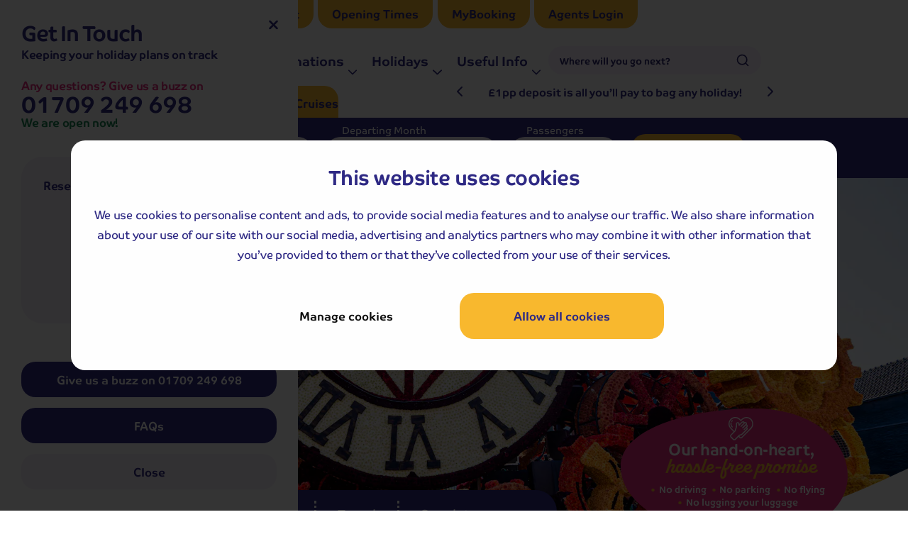

--- FILE ---
content_type: text/html; charset=utf-8
request_url: https://www.shearings.com/holidays/zundert-flower-parade
body_size: 71865
content:
<!DOCTYPE html>
<html lang="en">
<head>
    <meta charset="utf-8" />
    <meta name="viewport" content="width=device-width, initial-scale=1.0" />
    <link rel="preconnect" href="https://p.typekit.net" crossorigin />
    <link rel="preconnect" href="https://use.typekit.net" crossorigin />
    <link rel="preconnect" href="https://leger.imigx.net" crossorigin />
    <link rel="preconnect" href="https://c6.dycdn.net" crossorigin /> 
    <link rel="preconnect" href="https://d81mfvml8p5ml.cloudfront.net" crossorigin />
    <link rel="shortcut icon" href="/images/shearings25/brand-assets/favicons/favicon.ico" sizes="any" type="image/x-icon">
    <link rel="icon" href="/images/shearings25/brand-assets/favicons/favicon.svg" type="image/svg+xml">
    <link rel="apple-touch-icon" href="/images/shearings25/brand-assets/favicons/apple-touch-icon.png">
    <link rel="manifest" href="/images/shearings25/brand-assets/favicons/site.webmanifest">
    <meta name="facebook-domain-verification" content="5sdkok3fz9z2y15n0o2vjt4gj4pcjg" />

            <link rel="preload" as="image" href="https://leger.imgix.net/Destinations/Holland_D11/Zundert_P4122/zundert-29085.jpg?w=640&h=360&auto=compress,enhance,format&q=30&fit=crop&crop=focal" media="(max-width: 767px)">
            <link rel="preload" as="image" href="https://leger.imgix.net/Destinations/Holland_D11/Zundert_P4122/zundert-29085.jpg?w=1200&h=720&auto=compress,enhance,format&q=30&fit=crop&crop=focal" media="(min-width: 768px) and (max-width: 1023px)">
            <link rel="preload" as="image" href="https://leger.imgix.net/Destinations/Holland_D11/Zundert_P4122/zundert-29085.jpg?w=1920&h=980&auto=compress,enhance,format&q=30&fit=crop&crop=focal" media="(min-width: 1024px)">
    <link rel="stylesheet" href="/dist/css/shearings/bundle.min.css?v=Tb-XUtBE0fZZTrnKKEQ7ZXGVRtP5D9CDY6DJPkUhmRo" />
    <link rel="stylesheet" href="/dist/vue/assets/main.css?v=2M1b2_9wt1rSqz0-N73I6rLsalDBUBQnUL8eUL7Ff6k" />

    <link rel="stylesheet" href="https://use.typekit.net/xcg4xew.css">

    <title>Zundert Flower Parade | Shearings</title>
    <meta name="description" content="Head to the Netherlands for one of the best flower events in the country, the Zundert Flower Parade, and enjoy a visit to historic Antwerp." />
    <script>
    (() => {
        const w = window;
        const d = document;

        w.kameleoonQueue = w.kameleoonQueue || [];
        w.kameleoonStartLoadTime = Date.now();

        const TIMEOUT = 500;
        const IFRAME_URL = 'https://www.shearings.com/kameleoon_shearings.html';

        if (!d.getElementById('kameleoonLoadingStyleSheet') && !w.kameleoonDisplayPageTimeOut) {

            const style = d.createElement('style');
            style.id = 'kameleoonLoadingStyleSheet';
            style.textContent = '* { visibility: hidden !important; background-image: none !important; }';
            d.head.appendChild(style);

            w.kameleoonDisplayPage = fromEngine => {
                if (!fromEngine) w.kameleoonTimeout = true;
                style.remove();
            };

            w.kameleoonDisplayPageTimeOut = setTimeout(w.kameleoonDisplayPage, TIMEOUT);
        }

        const iframeOrigin = new URL(IFRAME_URL).origin;

        if (location.href.indexOf(iframeOrigin) !== 0) {
            w.kameleoonLightIframe = true;

            const iframe = d.createElement('iframe');
            Object.assign(iframe, {
                src: IFRAME_URL,
                id: 'kameleoonExternalIframe',
                style: 'float:left!important;opacity:0!important;width:0!important;height:0!important'
            });

            const handleMessage = ({origin, data}) => {
                if (origin === iframeOrigin && data?.slice?.(0, 9) === 'Kameleoon') {
                    w.removeEventListener('message', handleMessage);
                    w.kameleoonExternalIFrameLoaded = true;

                    if (w.Kameleoon) {
                        Kameleoon.Utils.runProtectedScript(data);
                        Kameleoon.Analyst.load();
                    } else {
                        w.kameleoonExternalIFrameLoadedData = data;
                    }
                }
            };

            w.addEventListener('message', handleMessage);
            d.head.appendChild(iframe);
        }
    })();
</script>
<script rel="preload" src="//vsb35chnr1.kameleoon.io/kameleoon.js" async fetchpriority="high"></script>

    
    <link rel="stylesheet" href="/dist/css/shearings/pages/p-tour.min.css?v=SshIxqNl8aOAP17NxlRG37NYvDRzztydot8I3-WjpOw" />
    <link rel="stylesheet" href="/dist/css/shearings/pages/other/pBrochures.min.css?v=_K7g1rZIyZApdOOQ3l1vyKf6hif53Aiod41QKlUJRAk" inline />


    

<link rel="canonical" href="https://www.shearings.com/holidays/zundert-flower-parade" />

<meta property="og:url" content="https://www.shearings.com/holidays/zundert-flower-parade" />
<meta property="og:type" content="product" />
<meta property="og:title" content="Zundert Flower Parade" />
<meta property="og:site_name" content="Shearings" />
<meta property="product:brand" content="Shearings" />
<meta property="product:condition" content="new" />
<meta property="product:category" content="Holland" />
<meta property="product:retailer_item_id" content="hdf" />

    <meta property="og:price:amount" content="489.00" />
    <meta property="og:price:currency" content="GBP" />

<meta property="product:visibility" content="published" />
<meta property="product:availability" content="in stock" />
<meta property="og:description" content="Stunning scenery is guaranteed on this short break taking you to one of the best flower events in the Netherlands &#x2013; the Zundert Flower Parade!" />


<meta property="og:image" content="https://leger.imgix.net/Destinations/Holland_D11/Zundert_P4122/zundert-29085.jpg?fit=crop&crop=edges&w=1080&h=1080&auto=compress,enhance,format&q=30&fit=crop&crop=focal" />
<meta property="og:image:width" content="1080" />
<meta property="og:image:height" content="1080" />
<meta property="og:image:alt" content="Zundert Flower Parade" />

<meta name="twitter:card" content="summary_large_image" />
<meta name="twitter:title" content="Zundert Flower Parade" />
<meta name="twitter:description" content="Head to the Netherlands for one of the best flower events in the country, the Zundert Flower Parade, and enjoy a visit to historic Antwerp." />
<meta name="twitter:image" content="https://leger.imgix.net/Destinations/Holland_D11/Zundert_P4122/zundert-29085.jpg?fit=crop&crop=edges&w=1080&h=1080&auto=compress,enhance,format&q=30&fit=crop&crop=focal" />

<script type="application/ld+json">
{
  "@context": "https://schema.org/",
  "@type": [
    "TouristTrip",
    "Product"
  ],
  "name": "Zundert Flower Parade (4 Day Tour)",
  "category": "Holland",
  "transportMode": [
    "http://schema.org/Coach"
  ],
  "brand": {
    "name": "Shearings",
    "image": "https://leger.imgix.net/email_assets/lsg/shearings-logo.jpg",
    "url": "https://www.shearings.com"
  },
  "image": {
    "@type": "ImageObject",
    "url": "https://leger.imgix.net/Destinations/Holland_D11/Zundert_P4122/zundert-29085.jpg?w=600&auto=compress,enhance,format&q=30&fit=crop&crop=focal",
    "width": "600",
    "height": "600"
  },
  "description": "Stunning scenery is guaranteed on this short break taking you to one of the best flower events in the Netherlands \u2013 the Zundert Flower Parade!",
  "sku": "hdf",
  "offers": {
    "@type": "AggregateOffer",
    "lowPrice": "489.00",
    "highPrice": "489.00",
    "priceCurrency": "GBP",
    "availability": "http://schema.org/InStock",
    "itemCondition": "http://schema.org/NewCondition"
  },
  "duration": "P4D",
  "itinerary": {
    "@type": "ItemList",
    "itemListElement": [
      {
        "@type": "ListItem",
        "position": 1,
        "name": "Antwerp"
      },
      {
        "@type": "ListItem",
        "position": 2,
        "name": "Zundert Flower Parade"
      }
    ]
  }
}</script>

    <script>
    (function (w, d, s, l, i) {
        w[l] = w[l] || []; w[l].push({
            'gtm.start':
                new Date().getTime(), event: 'gtm.js'
        }); var f = d.getElementsByTagName(s)[0],
            j = d.createElement(s), dl = l != 'dataLayer' ? '&l=' + l : ''; j.async = true; j.src =
            'https://www.googletagmanager.com/gtm.js?id=' + i + dl + '&gtm_auth=kpk6j-bSA7mznAgD8Yy8cw&gtm_preview=env-1&gtm_cookies_win=x'; f.parentNode.insertBefore(j, f);
    })(window, document, 'script', 'dataLayer', 'GTM-MMRMT8W');
</script>

</head>
<body class="p-tour ESstandardLayout   cv-7-6">
    
    


<header class="l-header" id="top" data-headerFunctions>

    <div class="l-header__column l-header__column--hdr-top hdr-top">
        <div class="hdr-top__col hdr-top__col--nav">
            <ul class="c-nav">
                <li class="c-nav__item vue-modal">
                    <my-departure-point-button></my-departure-point-button>
                </li>
                <li class="c-nav__item">
                    <a class="c-nav__link" href="/brochurerequest" data-event-group="Layout" data-event-category="Header Tabs" data-event-label="Request-Brochure">
                        Brochure Request
                    </a>
                </li>
                <li class="c-nav__item">
                    <button data-tooltip="click"
                            role="button"
                            aria-expanded="false"
                            class="c-nav__link"
                            data-tooltipClassVariable="cTooltip&--openingTimes"
                            data-title="<h6>Here’s when we’re free to chat!</h6> &lt;p class=&#x27;tooltip-title&#x27;&gt;Reservations Standard Opening Hours&lt;/p&gt;&lt;p class=&#x27;openingTimes&#x27;&gt;&lt;span class=&#x27;openingTimes__item&#x27;&gt;&lt;span class=&#x27;openingTimes__day&#x27;&gt;Monday&lt;/span&gt;&lt;span class=&#x27;openingTimes__colon&#x27;&gt;:&lt;/span&gt; &lt;span class=&#x27;openingTimes__times&#x27;&gt;09:00 - 20:00 &lt;br /&gt;&lt;/span&gt;&lt;/span&gt;&lt;u&gt;&lt;span class=&#x27;openingTimes__item&#x27;&gt;&lt;span class=&#x27;openingTimes__day&#x27;&gt;Tuesday&lt;/span&gt;&lt;span class=&#x27;openingTimes__colon&#x27;&gt;:&lt;/span&gt; &lt;span class=&#x27;openingTimes__times&#x27;&gt;09:00 - 20:00 &lt;br /&gt;&lt;/span&gt;&lt;/span&gt;&lt;/u&gt;&lt;span class=&#x27;openingTimes__item&#x27;&gt;&lt;span class=&#x27;openingTimes__day&#x27;&gt;Wednesday&lt;/span&gt;&lt;span class=&#x27;openingTimes__colon&#x27;&gt;:&lt;/span&gt; &lt;span class=&#x27;openingTimes__times&#x27;&gt;09:30 - 20:00 &lt;br /&gt;&lt;/span&gt;&lt;/span&gt;&lt;span class=&#x27;openingTimes__item&#x27;&gt;&lt;span class=&#x27;openingTimes__day&#x27;&gt;Thursday&lt;/span&gt;&lt;span class=&#x27;openingTimes__colon&#x27;&gt;:&lt;/span&gt; &lt;span class=&#x27;openingTimes__times&#x27;&gt;09:00 - 20:00 &lt;br /&gt;&lt;/span&gt;&lt;/span&gt;&lt;span class=&#x27;openingTimes__item&#x27;&gt;&lt;span class=&#x27;openingTimes__day&#x27;&gt;Friday&lt;/span&gt;&lt;span class=&#x27;openingTimes__colon&#x27;&gt;:&lt;/span&gt; &lt;span class=&#x27;openingTimes__times&#x27;&gt;09:00 - 20:00 &lt;br /&gt;&lt;/span&gt;&lt;/span&gt;&lt;span class=&#x27;openingTimes__item&#x27;&gt;&lt;span class=&#x27;openingTimes__day&#x27;&gt;Saturday&lt;/span&gt;&lt;span class=&#x27;openingTimes__colon&#x27;&gt;:&lt;/span&gt; &lt;span class=&#x27;openingTimes__times&#x27;&gt;09:00 - 17:00 &lt;br /&gt;&lt;/span&gt;&lt;/span&gt;&lt;span class=&#x27;openingTimes__item&#x27;&gt;&lt;span class=&#x27;openingTimes__day&#x27;&gt;Sunday&lt;/span&gt;&lt;span class=&#x27;openingTimes__colon&#x27;&gt;:&lt;/span&gt; &lt;span class=&#x27;openingTimes__times&#x27;&gt;10:00 - 16:00 &lt;br /&gt;&lt;/span&gt;&lt;/span&gt;&lt;p&gt;">
                        Opening Times
                    </button>
                </li>
                <li class="c-nav__item">
                    <a class="c-nav__link" href="https://mmb.shearings.com/Account/Login?ReturnUrl=%2F" data-event-group="Layout" data-event-category="Header Tabs" data-event-label="MyBooking">
                        MyBooking
                    </a>
                </li>
                <li class="c-nav__item">
                    <a class="c-nav__link" href="/agents/login" data-event-group="Layout" data-event-category="Header Tabs" data-event-label="Agents Login">
                        Agents Login
                    </a>
                </li>
            </ul>
        </div>

        <!---->

    </div>

    <div class="l-header__column l-header__column--sitewideMessage">
        <div class="l-slick l-slick--sitewideMessage">
            <div class="l-slick__area l-slick__area--arrows"></div>
            <div class="l-slick__area l-slick__area--slider"
                 data-slider="basic">

                    <div data-slickSlide class="c-card c-card--SM" style="visibility: hidden; position:absolute;">
                        <div class="c-card__grid">
                            <div class="c-card__item c-card__item--content">
                                <a href="/about-us/deposits" data-event-group="Layout" data-event-category="Header SitewideMsg" data-event-label="Deposits - £1pp" tabindex="0">
                                    £1pp deposit is all you’ll pay to bag any holiday!
                                </a>
                            </div>
                        </div>
                    </div>

                <div class="c-card c-card--SM">
                    <div class="c-card__grid">
                        <div class="c-card__item c-card__item--content">
                            <a href="tel:01709 249 698" data-event-group="Layout" data-event-category="Header SitewideMsg" data-event-label="Call us" tabindex="0">
                                Any questions? Give us a buzz on 01709 249 698
                            </a>
                        </div>
                    </div>
                </div>




                <div data-slickSlide class="c-card c-card--SM" style="visibility: hidden; position:absolute;">
                    <div class="c-card__grid">
                        <div class="c-card__item c-card__item--content">
                            <a href="/last-minute-holidays" data-event-category="Sitewide Message" data-event-label="Last Minute Holidays" tabindex="0">
                                Last-Minute Holidays From only £249pp
                            </a>
                        </div>
                    </div>
                </div>



                <div data-slickSlide class="c-card c-card--SM" style="visibility: hidden; position:absolute;">
                    <div class="c-card__grid">
                        <div class="c-card__item c-card__item--content">
                            <a href="/our-holidays/christmas-and-new-year" data-event-group="Layout" data-event-category="Header SitewideMsg" data-event-label="Festive Breaks" tabindex="0">
                                Festive escapes ‘yule’ love from £229pp
                            </a>
                        </div>
                    </div>
                </div>




                <div data-slickSlide class="c-card c-card--SM" style="visibility: hidden; position:absolute;">
                    <div class="c-card__grid">
                        <div class="c-card__item c-card__item--content">

                            <a href="/our-holidays/andre-rieu-live"
                               data-event-group="Layout"
                               data-event-category="Header SitewideMsg"
                               data-event-label="Andre Rieu - 2026" tabindex="0">
                                NOW ON SALE! See André Rieu LIVE in 2026
                            </a>
                        </div>
                    </div>
                </div>










            </div>
        </div>
    </div>  
  
        <div class="l-header__column l-header__column--NAV-button">
            <div class="l-btn-group">
                <div class="l-btn-group__item">
                    <button data-menuButton
                            aria-expanded="false"
                            aria-label="Open menu"
                            type="button"
                            class="l-header__btn l-header__btn--nav"
                        data-event-group="Mobile Navigation"
                        data-event-category="Header Menu Button"
                        data-event-label="Button">
                        <span class="l-header__icon"><i class="fa-solid fa-bars"></i><span>menu</span></span>
                    </button>
                    <my-departure-point-mobile-button></my-departure-point-mobile-button>
                </div>
            </div>
            <my-departure-point-panel></my-departure-point-panel>
        </div>

    
    <div class="l-header__column l-header__column--logo">
        
<a href="/" class="cPebblePromise cPebblePromise--promise cPebblePromise--logo">
    <div class="cPebblePromise__content">
        <div class="cPebblePromise__wrap">
            <img loading="lazy" src="/images/shearings25/icons/confidence-strip/ourHassleFreePromise.svg" alt="">
            <h6 class="cPebblePromise__title cPebblePromise__title--updateLOGO">
                Our hand-on-heart,
                <span class="textScript">hassle-free promise</span>
            </h6>
			<ul class="cPebblePromise__list"><!--
				--><li>No overseas call centres</li><!--
				--><li>No complicated booking process</li><!--
				--><li>No medical screening with <span>our insurance</span></li><!--
			--></ul>
        </div>
    </div>
    <svg viewBox="0 0 500 285.8" xmlns="http://www.w3.org/2000/svg">
        <path class="cPebblePromise__background" d="M290,0C140.7,1.8-3.2,47.9,0,130.2c2.2,54.5,50.5,124.5,225.1,150.8,160.1,24.1,290.8-45.1,273.3-151.9C485.4,49.6,397.4-1.3,290,0"></path>
        <path class="cPebblePromise__svg--shearings" d="m352.2 141.7c0.4 0.3 1 0.7 2 1.2s2.2 1 3.7 1.5 3.3 0.9 5.4 1.3 4.5 0.6 7.2 0.6c5.2 0 9.3-1.1 12.2-3.2 2.9-2.2 4.4-5.2 4.4-9s-0.3-3.4-1-4.7-1.6-2.3-2.7-3.2c-1.1-0.8-2.4-1.5-3.9-1.9-1.4-0.4-3-0.8-4.5-1l-6.3-0.9c-1.5-0.2-2.6-0.5-3.3-0.8s-1.1-0.9-1.1-1.7 0.4-1.4 1.2-1.9 2.2-0.7 4.3-0.7 3.5 0.1 4.9 0.4 2.7 0.6 3.7 0.9 1.9 0.7 2.5 1.1 1 0.6 1.1 0.8c0 0 0.3-0.2 0.7-0.4 0.3-0.2 0.7-0.6 1.1-1s0.7-0.9 1-1.5 0.4-1.2 0.4-2-0.3-1.8-0.8-2.4c-0.5-0.7-1.2-1.2-2.1-1.7-1.5-0.8-3.3-1.4-5.4-1.7-2.1-0.4-4.6-0.6-7.5-0.6s-5.3 0.3-7.4 0.9-3.8 1.5-5.1 2.5c-1.3 1.1-2.3 2.3-2.9 3.8-0.6 1.4-0.9 3-0.9 4.7s0.4 3.7 1.1 5 1.7 2.4 3 3.3 2.7 1.5 4.4 1.9 3.4 0.8 5.2 1l3.6 0.4c1.7 0.2 3 0.5 3.8 0.9 0.8 0.3 1.2 1 1.2 1.9s-0.5 1.5-1.4 1.8c-1 0.3-2.4 0.5-4.3 0.5s-3.2-0.1-4.7-0.4-2.8-0.6-4-0.9-2.2-0.7-3-1.1c-0.9-0.4-1.5-0.7-1.8-1l-3.9 7.2zm-29.3-17.4c0.4-1 0.9-1.8 1.6-2.5s1.5-1.3 2.5-1.7 2-0.6 3.2-0.6c2.3 0 4.1 0.7 5.6 2.2s2.2 3.4 2.2 5.8-0.7 4.2-2.2 5.6-3.4 2.1-5.6 2.1-4.2-0.6-5.6-1.9c-1.5-1.3-2.2-3.2-2.2-5.9s0.2-2.1 0.6-3.1m-9 32.3c0.3 0.2 0.8 0.4 1.7 0.8 0.8 0.3 1.9 0.7 3.2 1s2.8 0.6 4.5 0.9 3.6 0.4 5.6 0.4c2.9 0 5.6-0.4 8-1.2 2.5-0.8 4.6-2 6.4-3.7s3.2-3.8 4.2-6.4 1.5-5.7 1.5-9.3v-10.3c0-3-0.3-5.5-0.9-7.5s-1.4-3.7-2.5-5.2c-1.7-2.3-4-4-6.6-5.2-2.7-1.2-5.6-1.8-8.8-1.8s-5.5 0.4-7.8 1.3c-2.4 0.9-4.4 2.1-6.1 3.8-1.7 1.6-3 3.5-4 5.8-1 2.2-1.4 4.7-1.4 7.4s0.4 5.1 1.2 7.3c0.8 2.1 2 3.9 3.5 5.4s3.3 2.6 5.4 3.3c2.1 0.8 4.4 1.1 6.9 1.1s2.7-0.2 3.9-0.5c1.1-0.3 2.1-0.7 3-1.1 0.8-0.4 1.5-0.8 2.1-1.2 0.5-0.4 0.9-0.7 1.1-1v0.8c0 1.7-0.3 3.2-0.8 4.4s-1.2 2.1-2.1 2.9-2 1.3-3.2 1.6c-1.3 0.3-2.6 0.5-4.1 0.5s-2.8-0.1-4.1-0.3-2.4-0.4-3.3-0.7-1.7-0.5-2.3-0.7-1-0.4-1.1-0.5l-3 7.9zm-42.3-11.4h11.1v-18.7c0-4.8 2.2-7.2 6.5-7.2s3.7 0.6 4.8 1.8 1.7 3 1.7 5.4v18.7h11.1v-21.3c0-2.4-0.5-4.5-1.4-6.4s-2.2-3.4-3.8-4.7c-1.6-1.2-3.4-2.2-5.6-2.8-2.1-0.6-4.4-1-6.8-1s-4.7 0.3-6.8 1c-2.1 0.6-4 1.6-5.6 2.8s-2.9 2.8-3.8 4.7-1.4 4-1.4 6.4v21.3zm-16.2-40.2c1.2 1.2 2.6 1.8 4.4 1.8s3.2-0.6 4.4-1.8 1.8-2.6 1.8-4.4-0.6-3.2-1.8-4.4-2.7-1.8-4.4-1.8-3.2 0.6-4.4 1.8-1.8 2.7-1.8 4.4 0.6 3.2 1.8 4.4m-1.2 40.2h11.1v-34.1c-0.3 0-0.9-0.3-1.9-0.6s-2.1-0.4-3.4-0.4-3.1 0.4-4.2 1.1-1.6 2-1.6 3.8v30.2zm-29.3 0h11.1v-19.6c0-2.3 0.6-4 1.8-5s2.7-1.5 4.4-1.5 2.5 0.2 3.7 0.5c1.1 0.3 2 0.7 2.8 1 0.1-0.1 0.3-0.4 0.6-0.7s0.6-0.7 0.9-1.2 0.6-1 0.8-1.6 0.3-1.2 0.3-1.9-0.1-1.3-0.3-1.8-0.6-1-1-1.4c-0.7-0.7-1.8-1.3-3.3-1.9s-3.7-0.9-6.4-0.9-4.3 0.3-6.2 0.9-3.5 1.5-4.8 2.7-2.4 2.7-3.1 4.4c-0.8 1.7-1.1 3.7-1.1 6v22zm-15.6-7.2c-0.3 0-1 0.2-2 0.2s-2.1 0.1-3.3 0.1-2.7-0.1-3.7-0.4c-0.9-0.3-1.6-0.6-2.1-0.9-0.5-0.4-0.8-0.8-0.9-1.2s-0.2-0.9-0.2-1.3 0-1.1 0.3-1.6c0.2-0.5 0.5-1 1-1.3 0.5-0.4 1.2-0.7 2-0.9 0.9-0.2 2-0.3 3.4-0.3s2.8 0 3.6 0.1c0.8 0 1.4 0.2 1.8 0.2v7.4zm11-13.8c0-2.9-0.5-5.3-1.5-7.2s-2.3-3.5-4.1-4.7c-1.7-1.2-3.8-2-6.1-2.5s-4.8-0.7-7.5-0.7c-8.2 0-12.3 2-12.3 6s0.1 1.2 0.3 1.8 0.5 1 0.8 1.5c0.3 0.4 0.6 0.8 0.8 1.1l0.6 0.6c0.2-0.1 0.5-0.3 1-0.6 0.5-0.2 1.1-0.5 1.8-0.7 0.8-0.2 1.7-0.4 2.8-0.6s2.3-0.2 3.8-0.2c3 0 5.2 0.5 6.5 1.4s2 2.2 2 3.8c-0.6 0-1.5-0.2-2.4-0.2h-3.7c-5.9 0-10.2 0.9-12.9 2.7s-4.1 4.8-4.1 9.1 0.3 3 0.8 4.4c0.6 1.4 1.5 2.6 2.9 3.7s3.2 1.9 5.5 2.5 5.2 0.9 8.7 0.9 4 0 5.9-0.1c1.9 0 3.5-0.2 5-0.3s2.7-0.3 3.6-0.4c1-0.1 1.6-0.2 1.9-0.3v-20.8zm-58.9-1.8c0.3-0.9 0.8-1.7 1.4-2.4s1.4-1.3 2.3-1.7 2-0.7 3.2-0.7 3.1 0.4 3.9 1.1c0.9 0.7 1.3 1.5 1.3 2.5s0 0.9-0.3 1.4c-0.2 0.5-0.7 0.9-1.5 1.2-0.8 0.4-2.1 0.7-3.8 0.9s-4.1 0.3-7.2 0.3c0-0.9 0.2-1.8 0.6-2.7m2.5 10c4.1 0 7.5-0.3 10.1-0.8s4.7-1.2 6.3-2.2c1.5-0.9 2.6-2.1 3.2-3.4 0.6-1.4 0.9-2.9 0.9-4.6s-0.4-3.1-1.1-4.5c-0.7-1.5-1.7-2.8-3.1-3.9s-3-2.1-5-2.7c-2-0.7-4.2-1-6.7-1s-5.1 0.4-7.4 1.3-4.3 2.1-6 3.8c-1.7 1.6-3 3.6-4 5.9s-1.4 4.8-1.4 7.6 0.5 5.6 1.4 7.9c1 2.3 2.3 4.2 4 5.8s3.6 2.8 5.9 3.6 4.7 1.2 7.2 1.2 4-0.1 5.7-0.4 3.2-0.7 4.5-1.1 2.4-0.8 3.2-1.2 1.5-0.7 1.8-1l-3.9-7.7s-0.4 0.3-0.9 0.5-1.1 0.5-1.9 0.7-1.7 0.4-2.8 0.7c-1.1 0.2-2.2 0.3-3.4 0.3s-2.9-0.1-4-0.4-2-0.6-2.7-1.1-1.3-1-1.7-1.5-0.6-1.1-0.7-1.6h2.4zm-53.5 12.9h11.1v-18.2c0-2.6 0.6-4.5 1.7-5.8 1.1-1.2 2.8-1.9 4.8-1.9s3.6 0.5 4.7 1.6c1 1.1 1.6 2.8 1.6 5.1v19.2h11.1v-21.4c0-2.5-0.4-4.7-1.1-6.6s-1.8-3.4-3.1-4.6-2.8-2.1-4.6-2.7c-1.7-0.6-3.7-0.9-5.7-0.9s-4.3 0.3-5.9 1c-1.5 0.6-2.7 1.4-3.6 2.1v-16.7c-0.3 0-0.9-0.3-1.9-0.6s-2.1-0.4-3.3-0.4-3.1 0.4-4.2 1.1-1.6 2-1.6 3.8v45.9zm-47.2-4.4c0.2 0.2 0.9 0.6 2.1 1.2s2.7 1.2 4.6 1.9 4.1 1.3 6.6 1.8 5.2 0.8 8.2 0.8c6.6 0 11.7-1.4 15.3-4.1s5.4-6.5 5.4-11.3-0.3-4-1-5.6-1.7-2.9-3-4-3-2-4.9-2.8c-2-0.8-4.2-1.4-6.8-1.9l-7.3-1.4c-1.4-0.3-2.5-0.6-3.3-0.9s-1.4-0.6-1.9-1c-0.4-0.3-0.7-0.7-0.8-1.1s-0.2-0.8-0.2-1.2 0-1 0.2-1.5c0.2-0.6 0.5-1 1-1.5 0.5-0.4 1.3-0.8 2.4-1.1s2.5-0.4 4.3-0.4 3.7 0.2 5.3 0.5c1.7 0.3 3.1 0.7 4.4 1.2s2.4 1 3.3 1.6 1.6 1.1 2.1 1.5c0.3-0.2 0.7-0.6 1.2-1s0.9-1 1.3-1.6 0.7-1.3 1-2 0.4-1.5 0.4-2.2-0.4-2.1-1.1-2.9-1.5-1.4-2.2-1.9l-1.8-0.9c-0.8-0.4-1.8-0.7-3.1-1.1s-2.8-0.7-4.6-0.9c-1.8-0.3-3.9-0.4-6.3-0.4s-6.2 0.4-8.6 1.2c-2.5 0.8-4.5 1.9-6.1 3.3s-2.8 3-3.6 4.9-1.2 3.8-1.2 6 0.5 4.5 1.4 6.1c0.9 1.7 2.1 3 3.5 4.1s3.1 1.9 4.9 2.5 3.7 1.1 5.5 1.4l7 1.2c2.4 0.4 4.1 1 5 1.7s1.3 1.6 1.3 2.7 0 1.1-0.3 1.6c-0.2 0.5-0.6 1-1.2 1.4s-1.4 0.7-2.5 1-2.6 0.4-4.4 0.4-4.3-0.2-6.3-0.6c-1.9-0.4-3.6-0.8-5.1-1.3s-2.7-1-3.7-1.4c-1-0.5-1.6-0.8-1.9-1.1l-4.8 9.1z"></path>
        <path class="cPebblePromise__svg--hassleFreeHolidays" d="M391.5,171.5c1.3-1.2,1.1-3.8-.2-5.1-.9-.9-2.2-.9-3.1,0-1.3,1.3-1.2,3.7.2,5.1.9.9,2.1,1,3.1,0Z"></path>
        <path class="cPebblePromise__svg--hassleFreeHolidays" d="M269,215.4c-2.4-.5-3.4-1.7-3.3-3.4,4,1.8,9.9.6,10.9-4.2.5-2.5-.7-5.2-4-5.8-3.8-.8-7.2,1.2-9.3,4.3-3.2,3.6-6.5,5.8-8.1,5.4-1.2-.3-.7-1.5,2-5.5,2.1-3.1,6-8.6,10.4-14.6l-4.3-1.2c-3.6,5-7.6,10.4-10,14-.3.4-.5.8-.8,1.2-2.6,2.3-5,3.5-6.8,3.7,1.5-.6,2.6-2,3.2-3.7,1.1-2.9.4-7.4.1-10.1l-4.5-1.6c-2.3,3.1-4.3,5.3-6.9,7.3-2.5,1.7-4.7,2.5-6.4,2.6,1.5-.5,2.7-1.8,3.5-3.4,1.3-2.8,1-7.3.9-10.1l-4.3-2c-2.6,3-5,5.1-7.9,7-2.7,1.4-5,2.1-6,1.5-1.4-.8,1-2.8,9.2-9.7l-3.7-2.1-1.4,1.2c0-1.3-.9-3-2.3-3.8-3.6-2.1-8.9,0-12,4-2.7,1.1-4.9,1.5-5.9.8-.4-.3-.5-.8-.2-1.2,1-1.5,6.2-2.9,8-5.5,1.2-1.7.8-3.6-.8-4.8-1.7-1.2-4.3-1.4-7-.2,3.7-2.7,7.5-5.4,11.3-8.1l-3.5-2.5c-7.4,5.3-16.3,11.8-22.5,16.3l3.6,2.5c3.7-3,11.3-8.1,14.1-6.2.6.4.6,1,.2,1.5-1.1,1.6-5.7,2.7-7.6,5.4-1.2,1.7-1.1,3.8,1,5.2,1.9,1.3,4.7,1.1,7.5.3-.7,2.4,0,4.5,1.9,5.7,2,1.2,4,.7,5.5,0-.5,1.4-.2,3.1,1.6,4.1,1.7.9,4,.7,6.3,0,.5,2.4,2.6,4.6,5.1,5.7,3.5,1.6,6.4,1.7,9.2.7.7,2.4,3,4.4,5.5,5.3,4,1.4,7.1,1.2,10-.5-.6,2.4.2,3.8,2.6,4.5,2.6.7,5.9-1.1,8.5-3.3-.2,3.6,2.4,6.1,6,6.8,3.8.8,7.5-.5,9.8-2.3l-1.1-3.2c-1.7,1.1-4.7,2.6-7.1,2.2ZM271.6,205.3c.9.2,1.3.9,1.1,1.9-.5,2.2-3.8,3-6.4,2.2,1.1-2.6,3.3-4.5,5.3-4.1ZM210.6,192.8c-1.2-.7-1.1-1.9-.5-3.1,1.6-2.8,5.1-5.3,7.5-3.9.9.5,1.4,1.5,1.5,2.4-4.2,4-7,5.5-8.6,4.6ZM230.6,199.4c-.8,1.8-2.6,3.1-4.4,2.2-1.3-.6-1.8-1.7-2-2.8,2.2-1.2,5-3.2,7.4-5.8,0,2.1,0,4.4-1,6.4ZM244.8,205c-.7,1.9-2.3,3.3-4.2,2.6-1.3-.5-2-1.6-2.3-2.6,2-1.4,4.7-3.6,6.9-6.4.2,2,.3,4.3-.5,6.4Z"></path>
        <path class="cPebblePromise__svg--hassleFreeHolidays" d="M342.9,214.2c-2.4.5-3.8-.3-4.4-1.8,4.3,0,9.4-3.3,8.4-8.1-.5-2.5-2.7-4.5-6-3.8-3.8.8-6.1,3.9-6.8,7.6h-.1c-2.2,6.2-4.4,8.6-8.4,9.1-2.4.3-3.7-.5-4.3-2.2,4.3.4,9.6-2.5,9-7.5-.3-2.5-2.4-4.7-5.7-4.2-4.6.6-7.4,4.8-7.7,9.4-1.7,3-3.7,5.3-5,5.3-.5,0-.9-.4-.9-1.1,0-1.9,2.4-7.6,3.9-11.1-1.5,0-4.5,0-6.6-.3.2-.6.4-1.3.6-1.9h-3.9c-1.4,5.9-3.6,9.1-7.3,9.5-.4-.7-.8-1.4-1.3-2,1.9-4.7,3.3-9,5.8-15.6h-4.4c-2.2,6.2-4.4,12.8-6,17.3-5.2,14.1-5.3,20.4.8,20.3,6.1,0,8.7-8.8,6.5-16.4,3.2-.8,5.9-3.2,7.9-7.5.8.2,1.6.3,2.3.3-1.5,3.5-2.8,6.2-2.8,8.8,0,2.1,1.4,4,4,3.9,2.5,0,5-2.5,6.8-5.2,1.2,3.1,4.2,4.4,7.7,3.9,5.2-.7,7.7-3.5,9.3-6.9,1.2,3.4,4.5,4.7,8.2,4,3.8-.8,6.7-3.4,8.2-5.9l-2.3-2.5c-1.1,1.7-3.3,4.3-5.7,4.8ZM293,229.3c-2.6,0-.7-6.4,2.1-14.4,2,4.8,1.6,14.4-2.1,14.4ZM324.8,206.8c.9-.1,1.5.5,1.6,1.4.3,2.3-2.6,4.1-5.3,4.2.2-2.9,1.6-5.3,3.7-5.6ZM341.4,203.9c.9-.2,1.6.4,1.7,1.3.4,2.2-2.3,4.3-5,4.5,0-2.8,1.2-5.4,3.3-5.8Z"></path>
        <path class="cPebblePromise__svg--hassleFreeHolidays" d="M433.9,141.9c0-3.2-.7-6.1-2-8.7,2.4-.9,4.2-3.4,4.8-5.8,1-4.2-1.7-7.5-5.1-8.4-4-1-8.7.6-11.5,1l-1.1,4.6c3.4,2,5.8,3.9,8.2,6.3,2.1,2.8,3.1,5.4,3.4,8.2-3.9-3.3-7.6-6.4-11.7-9.9l-1.6,4.1c3.8,3.1,9.1,7,8,9.9-1,2.6-5.8-1.7-9.7-5.4l-1.6,4.1c2.7,2.5,5.2,4.6,7.5,5.8,1.4,2.7,2,4.9,1.4,5.9-.8,1.4-2.8-1-9.7-9.2l-2.1,3.7,1.2,1.4c-1.3,0-3,.9-3.8,2.4-2.2,3.9.4,9.6,4.8,12.6.6,2.4.7,4.2,0,5-1.1,1.4-3.5-2.7-13.4-19.5l-2.8,3.4c2.2,3.4,4.3,6.8,6.4,10.3-1.3-.2-3.1.4-4.2,1.7-2.6,3.2-1.4,8.8,1.9,12.5.5,2.7.4,4.9-.4,5.7-1.6,1.6-3.9-4.4-7-11.3l-3.1,3c1.2,2.7,2.3,5.3,3.5,7.5.5,3.5.3,6.4-.7,7.2-1,.8-1.7-.3-3.4-4.8-1.3-3.5-3.6-9.8-6-16.9l-3.4,2.8c2,5.6,4,11.6,5.6,15.6-.5,1-1.4,1.7-2.5,2.1l-.2-.3c-1.7-2.6-4.9-4.2-8-2.2-4.3,2.7-5,8.5-2.7,13.3-.5,2.5-1.3,4.3-2.3,4.7-.5.2-.9,0-1.1-.5-.7-1.7.7-6.9-.6-9.7-.9-1.9-2.7-2.6-4.5-1.8-1.9.8-3.4,2.9-3.8,5.8-.4-4.6-.8-9.2-1-13.9l-3.9,1.7c.7,9.1,1.6,20.1,2.2,27.7l4-1.7c-.7-4.7-1.1-13.9,2-15.2.7-.3,1.1,0,1.4.6.8,1.8-.6,6.3.6,9.3.8,2,2.7,2.9,5,1.9,2-.9,3.3-3.4,4.1-6,1.9,1.7,4.4,2,6.8.5,3.7-2.4,4.6-6.9,3.4-11,1-.4,1.9-1.1,2.5-1.9,2.3,4.8,4.6,6.1,7.3,3.9,1.6-1.3,2.2-4,2.2-6.7,1.7,1.7,3.4,2,5.4,0,1.6-1.5,1.9-4.3,1.6-7.1,2.3,1.2,4.5.9,6-.9,1.5-1.8,1.4-3.8.8-5.4,1.3.7,3,.7,4.3-.8h0c1.3-1.7,1.3-4.4.8-7.2,2.3.6,4.3-.1,5.3-2.1,1.2-2,.7-4,0-5.5,1.4.5,3.1.2,4.1-1.6,1.2-2.1.5-5.2-.8-8.1,1.4,0,2.4-.9,3.1-2.7.6-1.5.3-3.4-.5-4.6l2.9,2.5c-1.3,5.2-2,12.3,2.6,14.1,2,.8,4.4-.2,5.7-3.4,1.6-4.1-.2-8.7-4.9-12.7ZM380.4,199.4c-1,.7-2.2.3-3.2-1.3-1.6-2.6-1.9-7.1,0-8.3,1.1-.7,2.3,0,3.2,1.3,1.7,2.7,1.9,7.2,0,8.3ZM408.3,175.7c-.9,1-2.1.8-3.1,0-2.5-2-4.3-5.9-2.6-8.1.7-.8,1.7-1.2,2.7-1.1,3.2,4.8,4.2,7.8,3.1,9.2ZM419,160.5c-.7,1.2-1.9,1.1-3.1.5-.6-.3-1.2-.8-1.7-1.2,0,0,0,0,0-.1h0c-1.9-1.8-3.2-4.3-2.1-6.2.5-.9,1.5-1.4,2.4-1.5,4,4.2,5.5,7,4.6,8.6ZM430.2,123.3c1.9.5,3.4,2,2.9,3.9-.3,1.3-1.3,2.1-2.3,2.5-1.6-1.9-4-4.3-7.1-6.2,2-.5,4.3-.8,6.5-.3ZM435.8,153c-.4,1-1.1,1.2-1.7,1-1.8-.7-1.8-5-1-8,2.8,2.8,3.4,5.2,2.7,7Z"></path>
        <polygon class="cPebblePromise__svg--hassleFreeHolidays" points="290.2 209.4 279.6 208.1 277.9 211.4 288.6 212.7"></polygon>
    </svg>
</a>

        <!---->

    </div>
    <div class="l-header__column l-header__column--buttons">
        <div class="l-btn-group">
            <div class="l-btn-group__item FT-searchParent">


                <!--TelephoneComponentJAN25-->
                <button data-telephoneButton=""
                        aria-expanded="false"
                        type="button"
                        class="l-header__btn l-header__btn--tel l-header__btn--tel--open"
                        aria-label="Open telephone component"
                        data-event-group="Mobile Navigation" 
                        data-event-category="Header Telephone Component Button" 
                        data-event-label="Button">
                    <span class="l-header__icon"><i class="fa-solid fa-phone"></i>
                                <span>open<br /> now</span>
                    </span>
                </button>

                <button data-searchButton
                        aria-expanded="false"
                        aria-label="Open menu"
                        type="button"
                        class="l-header__btn l-header__btn--search"
                        data-event-group="Mobile Navigation"
                        data-event-category="Header Search Button"
                        data-event-label="Button">
                    <span class="l-header__icon"><i class="fa-solid fa-magnifying-glass"></i><span>search</span></span>
                </button>


            </div>
        </div>
    </div>

    <div class="l-header__column l-header__column--navigation">
        <nav data-menu class="l-menu">
            <div class="l-menu__row">
                <!-- MOBILE MENU HEADER -->
                <div class="l-menu__header">
                    <div class="l-menu__header-row">
                        <div class="l-menu__col l-menu__col--contact">
                            <a href="tel:01709249698"
                               data-event-category="Header TopBar Link Internal"
                               data-event-label="Telephone">
                                Any questions? Give us a buzz <br />on 
                                <span 
                                    data-source-phone-number=""
                                    class="hdrPhoneNumber"
                                >01709 249 698</span>
                                    <span class="headerWeAreOpen">We are open now!</span>
                            </a>




                        </div>
                    </div>
                </div>

                <!-- MAIN NAVIGATION -->
                <ul class="l-menu__navigation lNav">

                    <li class="lNav__item MB">
                        <a class="lNav__link" href="https://mmb.shearings.com/Account/Login?ReturnUrl=%2F" target="_blank" data-event-category="Header Main Nav" data-event-label="MyBooking">MyBooking</a>
                    </li>

                    <li class="lNav__item">
                        <a class="lNav__link" href="/" data-event-group="Layout" data-event-category="Header Main Nav" data-event-label="Home">Home</a>
                    </li>

                    <li class="lNav__item lNav__item--pages" data-dropdown>
                        <button data-dropdownButton
                                aria-expanded="false"
                                aria-label="Open dropdown"
                                type="button"
                                class="lNav__link lNav__link--holiday-type DDbutton">
                            Destinations
                            <span class="lNav__icon-blk lNav__icon-blk--up"><i class="fa-solid fa-chevron-up"></i> </span>
                            <span class="lNav__icon-blk lNav__icon-blk--down"><i class="fa-solid fa-chevron-down"></i></span>
                        </button>
                        <div class="lDD lDD--destinations">
                            <div class="lDD__grid">
                                <div class="lDD__area lDD__area--header">
    <div class="lDD__hCol lDD__hCol--title">
        <span class="lDD__title">Destinations</span>
    </div>
    <div class="lDD__hCol lDD__hCol--button">

            <a href="/all-destinations" class="c-btn">Discover all Destinations</a>
    </div>
    <div class="lDD__hCol lDD__hCol--closeDD">
        <button data-dropdownClose type="button" class="c-btn c-btn--inverted c-btn--close"><i class="fas fa-times"></i></button>
    </div>
</div>
                                <div class="lDD__area lDD__area--hr">
                                    <span class="eHR eHR--horizontal"></span>
                                </div>
                                <div class="lDD__area lDD__area--menu">
                                    <div class="lDD__menuCol lDD__menuCol--uk">
                                        <a class="lDD__link lDD__link--main" data-event-group="Layout" data-event-category='Header Destinations' data-event-label="UK" href="/coach-holidays/uk"><span>UK</span></a>
<ul class="lDD__nav">
    <li class="lDD__item"><a class="lDD__link" data-event-group="Layout" data-event-category='Header Destinations' data-event-label="England" href="/coach-holidays/uk/england"><span>England</span></a></li>
    <li class="lDD__item"><a class="lDD__link" data-event-group="Layout" data-event-category='Header Destinations' data-event-label="Isle of Man" href="/coach-holidays/uk/isle-of-man"><span>Isle of Man</span></a></li>
    <li class="lDD__item"><a class="lDD__link" data-event-group="Layout" data-event-category='Header Destinations' data-event-label="Northern Ireland" href="/coach-holidays/uk/northern-ireland"><span>Northern Ireland</span></a></li>
    <li class="lDD__item"><a class="lDD__link" data-event-group="Layout" data-event-category='Header Destinations' data-event-label="Scotland" href="/coach-holidays/uk/scotland"><span>Scotland</span></a></li>
    <li class="lDD__item"><a class="lDD__link" data-event-group="Layout" data-event-category='Header Destinations' data-event-label="Wales" href="/coach-holidays/uk/wales"><span>Wales</span></a></li>
</ul>
                                    </div>
                                    <div class="lDD__menuCol lDD__menuCol--multicol lDD__menuCol--europe">
                                        <a class="lDD__link lDD__link--main" data-event-group="Layout" data-event-category="Header Destinations" data-event-label="Europe" href="/coach-holidays/europe"><span>Europe</span></a>
<ul class="lDD__nav">
    <li class="lDD__item"><a data-event-group="Layout" data-event-category="Header Destinations" data-event-label="Austria" class="lDD__link" href="/coach-holidays/austria"><span>Austria</span></a></li>
    <li class="lDD__item"><a data-event-group="Layout" data-event-category="Header Destinations" data-event-label="Belgium" class="lDD__link" href="/coach-holidays/belgium"><span>Belgium</span></a></li>
    <li class="lDD__item"><a data-event-group="Layout" data-event-category="Header Destinations" data-event-label="Croatia" class="lDD__link" href="/coach-holidays/croatia"><span>Croatia</span></a></li>
    <li class="lDD__item"><a data-event-group="Layout" data-event-category="Header Destinations" data-event-label="Eastern Europe" class="lDD__link" href="/coach-holidays/eastern-europe"><span>Eastern Europe</span></a></li>
    <li class="lDD__item"><a data-event-group="Layout" data-event-category="Header Destinations" data-event-label="France" class="lDD__link" href="/coach-holidays/france"><span>France</span></a></li>
    <li class="lDD__item"><a data-event-group="Layout" data-event-category="Header Destinations" data-event-label="Germany" class="lDD__link" href="/coach-holidays/germany"><span>Germany</span></a></li>
    <li class="lDD__item"><a data-event-group="Layout" data-event-category="Header Destinations" data-event-label="Holland" class="lDD__link" href="/coach-holidays/holland"><span>Holland</span></a></li>
    <li class="lDD__item"><a data-event-group="Layout" data-event-category="Header Destinations" data-event-label="Ireland" class="lDD__link" href="/coach-holidays/ireland"><span>Ireland</span></a></li>
    <li class="lDD__item"><a data-event-group="Layout" data-event-category="Header Destinations" data-event-label="Italy" class="lDD__link" href="/coach-holidays/italy"><span>Italy</span></a></li>
    <li class="lDD__item"><a data-event-group="Layout" data-event-category="Header Destinations" data-event-label="Poland" class="lDD__link" href="/coach-holidays/poland"><span>Poland</span></a></li>
    <li class="lDD__item"><a data-event-group="Layout" data-event-category="Header Destinations" data-event-label="Spain" class="lDD__link" href="/coach-holidays/spain"><span>Spain</span></a></li>
    <li class="lDD__item"><a data-event-group="Layout" data-event-category="Header Destinations" data-event-label="Switzerland" class="lDD__link" href="/coach-holidays/switzerland"><span>Switzerland</span></a></li>
</ul>
                                    </div>
                                </div>
                                <div class="lDD__area lDD__area--cards">
                                    


    <div class="tmspslot" data-k="3b4s5q5" data-slid="grab-a-last-minute-holiday-button-dropdown-search-text-only" data-p="1"></div>
    <div class="tmspslot" data-k="3b4s5q5" data-slid="italy-destinations-dropdown" data-p="1"></div>
    <div class="tmspslot" data-k="3b4s5q5" data-slid="scotland-destinations-dropdown" data-p="1"></div>

                                </div>
                            </div>
                        </div>
                    </li>

                    <li class="lNav__item lNav__item--pages" data-dropdown>
                        <button data-dropdownButton
                                aria-expanded="false"
                                aria-label="Open dropdown"
                                type="button"
                                class="lNav__link lNav__link--holiday-type DDbutton">
                            Holidays
                            <span class="lNav__icon-blk lNav__icon-blk--up"><i class="fa-solid fa-chevron-up"></i> </span>
                            <span class="lNav__icon-blk lNav__icon-blk--down"><i class="fa-solid fa-chevron-down"></i></span>
                        </button>
                        <div class="lDD lDD--holidays">
                            <div class="lDD__grid">
                                <div class="lDD__area lDD__area--header">
    <div class="lDD__hCol lDD__hCol--title">
        <span class="lDD__title">Holidays</span>
    </div>
    <div class="lDD__hCol lDD__hCol--button">

            <a href="/our-holidays" class="c-btn">Discover all Holidays</a>
    </div>
    <div class="lDD__hCol lDD__hCol--closeDD">
        <button data-dropdownClose type="button" class="c-btn c-btn--inverted c-btn--close"><i class="fas fa-times"></i></button>
    </div>
</div>
                                <div class="lDD__area lDD__area--hr">
                                    <span class="eHR eHR--horizontal"></span>
                                </div>
                                <div class="lDD__area lDD__area--menu">
                                    <div class="lDD__menuCol lDD__menuCol--multicol lDD__menuCol--holidays">
                                        <ul class="lDD__nav">

    <li class="lDD__item"><a class="lDD__link" data-event-group="Layout" data-event-category="Header Holiday Types" data-event-label="2026 Holidays" href="/our-holidays/2026-holidays"><span>2026 Holidays</span></a></li>

    <li class="lDD__item lDD__item--new">
        <a class="lDD__link lDD__link--2027-Holidays"
           data-event-group="Layout" data-event-category="Header Holiday Types" data-event-label="2027 Holidays" href="/our-holidays/2027-holidays"><span>2027 Holidays</span></a>
    </li>

    <li class="lDD__item"><a class="lDD__link" data-event-group="Layout" data-event-category="Header Holiday Types" data-event-label="8-Day Holidays" href="/our-holidays/8-day-holidays"><span>8-Day Holidays</span></a></li>

    <li class="lDD__item"><a class="lDD__link" data-event-group="Layout" data-event-category="Header Holiday Types" data-event-label="All-Inclusive Holidays" href="/our-holidays/all-inclusive"><span>All-Inclusive Holidays</span></a></li>
    <li class="lDD__item"><a class="lDD__link" data-event-group="Layout" data-event-category="Header Holiday Types" data-event-label="Alpine Breaks" href="/our-holidays/alpine-breaks"><span>Alpine Breaks</span></a></li>
    <li class="lDD__item"><a class="lDD__link" data-event-group="Layout" data-event-category="Header Holiday Types" data-event-label="Autumn Breaks" href="/our-holidays/autumn-breaks"><span>Autumn Breaks</span></a></li>
    <li class="lDD__item"><a class="lDD__link" data-event-group="Layout" data-event-category="Header Holiday Types" data-event-label="Coach Holidays" href="/coach-holidays"><span>Coach Holidays</span></a></li>
    <li class="lDD__item"><a class="lDD__link" data-event-group="Layout" data-event-category="Header Holiday Types" data-event-label="Christmas Market Breaks" href="/our-holidays/christmas-market-breaks"><span>Christmas Market Breaks</span></a></li>
   
    <li class="lDD__item"><a class="lDD__link" data-event-group="Layout" data-event-category="Header Holiday Types" data-event-label="Easter Departures" href="/our-holidays/easter"><span>Easter Departures</span></a></li>

    <li class="lDD__item"><a class="lDD__link" data-event-group="Layout" data-event-category="Header Holiday Types" data-event-label="Express Travel Holidays" href="/our-holidays/express-travel-holidays"><span>Express Travel Holidays</span></a></li>

    <li class="lDD__item"><a class="lDD__link" data-event-group="Layout" data-event-category="Header Holiday Types" data-event-label="Festive Breaks" href="/our-holidays/christmas-and-new-year"><span>Festive Breaks</span></a></li>
    <li class="lDD__item"><a class="lDD__link" data-event-group="Layout" data-event-category="Header Holiday Types" data-event-label="Flowers and Gardens" href="/our-holidays/flowers-gardens"><span>Flowers and Gardens</span></a></li>


    <li class="lDD__item"><a class="lDD__link" href="/groups" data-event-group="Layout" data-event-category="Header Holiday Types" data-event-label="Group Travel"><span>Group Travel</span></a></li>

    <li class="lDD__item"><a class="lDD__link" data-event-group="Layout" data-event-category="Header Holiday Types" data-event-label="Live Events and Occasions" href="/our-holidays/events-occasions"><span>Live Events and Occasions</span></a></li>
    <li class="lDD__item"><a class="lDD__link" data-event-group="Layout" data-event-category="Header Holiday Types" data-event-label="Last-Minute Holidays" href="/last-minute-holidays"><span>Last-Minute Holidays</span></a></li>
    <li class="lDD__item"><a class="lDD__link" data-event-group="Layout" data-event-category="Header Holiday Types" data-event-label="Mini-Breaks" href="/our-holidays/mini-breaks"><span>Mini-Breaks</span></a></li>

    <li class="lDD__item"><a class="lDD__link" data-event-group="Layout" data-event-category="Header Holiday Types" data-event-label="Mini-Cruise and Tour" href="/our-holidays/mini-cruise-and-tour"><span>Mini-Cruise and Tour</span></a></li>

    <li class="lDD__item"><a class="lDD__link" data-event-group="Layout" data-event-category="Header Holiday Types" data-event-label="More Included Holidays" href="/our-holidays/more-included"><span>More Included Holidays</span></a></li>
    <li class="lDD__item"><a class="lDD__link" data-event-group="Layout" data-event-category="Header Holiday Types" data-event-label="Rail Experiences" href="/our-holidays/train-holidays"><span>Rail Experiences</span></a></li>
    <li class="lDD__item"><a class="lDD__link" data-event-group="Layout" data-event-category="Header Holiday Types" data-event-label="River Cruises" href="/our-holidays/river-cruises"><span>River Cruises</span></a></li>
    <li class="lDD__item"><a class="lDD__link" data-event-group="Layout" data-event-category="Header Holiday Types" data-event-label="Sea Cruises" href="/our-holidays/sea-cruises"><span>Sea Cruises</span></a></li>
    <li class="lDD__item"><a class="lDD__link" data-event-group="Layout" data-event-category="Header Holiday Types" data-event-label="Self-Drive Holidays" href="/self-drive"><span>Self-Drive Holidays</span></a></li>
    <li class="lDD__item"><a class="lDD__link" data-event-group="Layout" data-event-category="Header Holiday Types" data-event-label="Self-Drive Experiences" href="/our-holidays/self-drive-experiences"><span>Self-Drive Experiences</span></a></li>

    <li class="lDD__item"><a class="lDD__link" data-event-group="Layout" data-event-category="Header Holiday Types" data-event-label="Single Room Finder" href="/featured-tours/single-room-availability"><span>Solo Traveller Room Finder</span></a></li>

    <li class="lDD__item"><a class="lDD__link" data-event-group="Layout" data-event-category="Header Holiday Types" data-event-label="Short Breaks" href="/our-holidays/short-breaks"><span>Short Breaks</span></a></li>
    <li class="lDD__item"><a class="lDD__link" data-event-group="Layout" data-event-category="Header Holiday Types" data-event-label="Solo Holidays" href="/our-holidays/solo-traveller"><span>Solo Holidays</span></a></li>
    <li class="lDD__item"><a class="lDD__link" data-event-group="Layout" data-event-category="Header Holiday Types" data-event-label="The Signature Collection" href="/our-holidays/the-signature-collection"><span>The Signature Collection</span></a></li>
    <li class="lDD__item"><a class="lDD__link" data-event-group="Layout" data-event-category="Header Holiday Types" data-event-label="Spring Breaks" href="/our-holidays/spring-breaks"><span>Spring Breaks</span></a></li>
    <li class="lDD__item"><a class="lDD__link" data-event-group="Layout" data-event-category="Header Holiday Types" data-event-label="Summer Holidays" href="/our-holidays/summer-holidays"><span>Summer Holidays</span></a></li>
    <li class="lDD__item"><a class="lDD__link" data-event-group="Layout" data-event-category="Header Holiday Types" data-event-label="Warner Hotel Breaks" href="/hotel-breaks/warner"><span>Warner Hotel Breaks</span></a></li>
    <li class="lDD__item"><a class="lDD__link" data-event-group="Layout" data-event-category="Header Holiday Types" data-event-label="Winter Wonderlands" href="/our-holidays/winter-wonderlands"><span>Winter Wonderlands</span></a></li>
</ul>
                                    </div>
                                </div>
                                <div class="lDD__area lDD__area--cards">
                                    
    <!---->
    <div class="tmspslot" data-k="3b4s5q5" data-slid="river-cruises-dropdown-holidays-navigation" data-p="1"></div>
    <!---->
    <div class="tmspslot" data-k="3b4s5q5" data-slid="single-rooms-available-button-dropdown-search-text-only" data-p="1"></div>
    <!---->
    <div class="tmspslot" data-k="3b4s5q5" data-slid="mini-breaks-dropdown-holidays-navigation" data-p="1"></div>

                                </div>
                            </div>
                        </div>
                    </li>

                    <li class="lNav__item lNav__item--pages" data-dropdown>
                        <button data-dropdownButton
                                aria-expanded="false"
                                aria-label="Open dropdown"
                                type="button"
                                class="lNav__link lNav__link--holiday-type DDbutton">
                            Useful Info
                            <span class="lNav__icon-blk lNav__icon-blk--up"><i class="fa-solid fa-chevron-up"></i> </span>
                            <span class="lNav__icon-blk lNav__icon-blk--down"><i class="fa-solid fa-chevron-down"></i></span>
                        </button>
                        <div class="lDD lDD--usefulInfo">
                            <div class="lDD__grid">
                                <div class="lDD__area lDD__area--header">
    <div class="lDD__hCol lDD__hCol--title">
        <span class="lDD__title">Useful Info</span>
    </div>
    <div class="lDD__hCol lDD__hCol--button">

    </div>
    <div class="lDD__hCol lDD__hCol--closeDD">
        <button data-dropdownClose type="button" class="c-btn c-btn--inverted c-btn--close"><i class="fas fa-times"></i></button>
    </div>
</div>
                                <div class="lDD__area lDD__area--hr">
                                    <span class="eHR eHR--horizontal"></span>
                                </div>
                                <div class="lDD__area lDD__area--menu">
                                    <div class="lDD__menuCol lDD__menuCol--multicol lDD__menuCol--usefulInfo">
                                        
<ul class="lDD__nav lDD__nav--UsefulInfo">



    <li class="lDD__item"><a class="lDD__link" href="/about-us/how-automated-balance-payments-work" data-event-group="Layout" data-event-category="UsefulInfo" data-event-label="Automated Balance Payments"><span>Automated Balance Payments</span></a></li>
    <li class="lDD__item"><a class="lDD__link" href="/about-us/car-parking" data-event-group="Layout" data-event-category="UsefulInfo" data-event-label="Car Parking"><span>Car Parking</span></a></li>
    <li class="lDD__item"><a class="lDD__link" href="/contact-us" data-event-group="Layout" data-event-category="UsefulInfo" data-event-label="Contact Us"><span>Contact Us</span></a></li>
    <li class="lDD__item"><a class="lDD__link" href="/about-us/deposits" data-event-group="Layout" data-event-category="UsefulInfo" data-event-label="Deposits"><span>Deposits</span></a></li>

    <li class="lDD__item"><a class="lDD__link" href="/about-us/ees" data-event-group="Layout" data-event-category="UsefulInfo" data-event-label="EES"><span>European Entry System</span></a></li>

    <li class="lDD__item"><a class="lDD__link" href="/about-us/trust-account" data-event-group="Layout" data-event-category="UsefulInfo" data-event-label="Financial Security"><span>Financial Security</span></a></li>

    <li class="lDD__item"><a class="lDD__link" href="/fitnesstotravel" data-event-group="Layout" data-event-category="UsefulInfo" data-event-label="Fitness to travel"><span>Fitness to travel</span></a></li>

    <li class="lDD__item"><a class="lDD__link" href="/help/faq" data-event-group="Layout" data-event-category="UsefulInfo" data-event-label="FAQs"><span>FAQs</span></a></li>
    <li class="lDD__item"><a class="lDD__link" href="/about-us/gift-vouchers" data-event-group="Layout" data-event-category="UsefulInfo" data-event-label="Gift Vouchers"><span>Gift Vouchers</span></a></li>
    <li class="lDD__item"><a class="lDD__link" href="/groups" data-event-group="Layout" data-event-category="UsefulInfo" data-event-label="Group Travel"><span>Group Travel</span></a></li>
    <li class="lDD__item"><a class="lDD__link" href="/hassle-free-promise" data-event-group="Layout" data-event-category="UsefulInfo" data-event-label="Hassle-free Promise"><span>Hassle-free Promise</span></a></li>
    <li class="lDD__item"><a class="lDD__link" href="/how-coach-holidays-work" data-event-group="Layout" data-event-category="UsefulInfo" data-event-label="How Coach Holidays Work"><span>How Coach Holidays Work</span></a></li>
    <li class="lDD__item"><a class="lDD__link" href="/about-us/joining-points" data-event-group="Layout" data-event-category="UsefulInfo" data-event-label="Joining Points"><span>Joining Points</span></a></li>
    <li class="lDD__item"><a class="lDD__link" href="/about-us/awards" data-event-group="Layout" data-event-category="UsefulInfo" data-event-label="Our Awards"><span>Our Awards</span></a></li>
    <li class="lDD__item"><a class="lDD__link" href="/about-us/pricing-policy" data-event-group="Layout" data-event-category="UsefulInfo" data-event-label="Book with Confidence"><span>Book with confidence</span></a></li>
    <li class="lDD__item"><a class="lDD__link" href="/brochurerequest" data-event-group="Layout" data-event-category="UsefulInfo" data-event-label="Request a Brochure"><span>Request a Brochure</span></a></li>
    <li class="lDD__item"><a class="lDD__link" href="/about-us/insurance" data-event-group="Layout" data-event-category="UsefulInfo" data-event-label="Travel Insurance"><span>Travel Insurance</span></a></li>
    <li class="lDD__item"><a class="lDD__link" href="/about-us/tv-advert" data-event-group="Layout" data-event-category="UsefulInfo" data-event-label="TV Advert"><span>TV Advert</span></a></li>
    <li class="lDD__item"><a class="lDD__link" href="https://mmb.shearings.com/" target="_blank" data-event-group="Layout" data-event-category="UsefulInfo" data-event-label="MyBooking"><span>MyBooking</span></a></li>
    <li class="lDD__item"><a class="lDD__link" href="/coach-holidays" data-event-group="Layout" data-event-category="UsefulInfo" data-event-label="Our Coaches"><span>Our Coaches</span></a></li>
    <li class="lDD__item"><a class="lDD__link" href="/why-we-rock" data-event-group="Layout" data-event-category="UsefulInfo" data-event-label="Why We Rock"><span>Why We Rock</span></a></li>

</ul>
                                    </div>
                                </div>
                                <div class="lDD__area lDD__area--cards">
                                    
   <div class="tmspslot" data-k="3b4s5q5" data-slid="something-different-button-useful-info-dropdown" data-p="1"></div>
    <div class="tmspslot" data-k="3b4s5q5" data-slid="request-a-brochure-button-useful-info-dropdown" data-p="1"></div>
        <div class="tmspslot" data-k="3b4s5q5" data-slid="low-deposit-1pp-deposit-button-useful-info-dropdown" data-p="1"></div>

                                </div>
                            </div>
                        </div>
                    </li>


                    <li class="lNav__item MB">
                        <a class="lNav__link" href="/self-drive">Self-Drive Breaks</a>
                    </li>


                    <li class="lNav__item lNav__item--search" data-dropdown>
                        <button data-dropdownButton
                                aria-expanded="false"
                                aria-label="Open dropdown"
                                type="button"
                                class="DDbutton where-next-search-button">
                            <span>Where will you go next?</span>
                            <span class="search-icon">
                                <svg xmlns="http://www.w3.org/2000/svg"
                                     width="20" height="20" fill="none" stroke="currentColor"
                                     stroke-width="2" stroke-linecap="round" stroke-linejoin="round"
                                     viewBox="0 0 24 24">
                                    <circle cx="11" cy="11" r="8"/>
                                    <line x1="21" y1="21" x2="16.65" y2="16.65"/>
                                </svg>    
                            </span>
                        </button>
                        <div class="lDD lDD--search">
                            <div class="lDD__grid ftResults" data-freetype-search>
                                <div class="lDD__area lDD__area--header">
                                    <div class="lDD__hCol lDD__hCol--title">
                                        <div data-freetype-search-button></div>
                                        <div data-freetype-search-clear-button class="c-btn">Clear</div>
                                    </div>
                                    <div class="lDD__hCol lDD__hCol--closeDD">
                                        <button data-dropdownClose type="button" class="c-btn c-btn--inverted c-btn--close"><i class="fas fa-times"></i></button>
                                    </div>
                                </div>
                                <div class="lDD__area lDD__area--results">
                                    <div data-freetype-search-results class="ftResults__results" style="display:none">
                                        <div data-freetype-hits style="display:none"></div>
                                        <div data-freetype-hits-container class="ftResults__content"></div>
                                        <div data-freetype-hits-pagination class="ftResults__pagination"></div>
                                    </div>
                                </div>
                                <div class="lDD__area lDD__area--cards">
                                    
   <div class="tmspslot" data-k="3b4s5q5" data-slid="something-different-button-useful-info-dropdown" data-p="1"></div>
    <div class="tmspslot" data-k="3b4s5q5" data-slid="request-a-brochure-button-useful-info-dropdown" data-p="1"></div>
        <div class="tmspslot" data-k="3b4s5q5" data-slid="low-deposit-1pp-deposit-button-useful-info-dropdown" data-p="1"></div>

                                </div>
                            </div>
                        </div>
                    </li>


                    <li class="lNav__item MB">
                        <a class="lNav__link" href="/brochurerequest">Request a Brochure</a>
                    </li>
                    <li class="lNav__item MB">
                        <a class="lNav__link" href="/agents/login">Agents Login</a>
                    </li>


                </ul>


                <!-- MOBILE MENU HEADER -->
                <div class="l-menu__footer">
                    <div class="l-menu__cards">
                        <div class="c-card c-card--RAB">
                            <a href="/brochurerequest" class="c-card__grid">
                                <div class="c-card__item c-card__item--media">
                                    <img src="https://leger.imgix.net/shearings-brochures//webcovers/SUK25-26.jpg?w=500&auto=compress,enhance,formatq=50&fit=crop&crop=focal" alt="Shearings Brochure Image" />
                                </div>
                                <div class="c-card__item c-card__item--content">
                                    <div class="c-card__wrap">
                                        <h4>Request a Brochure<span class="altTextColor">- on the house!</span></h4>
                                    </div>
                                </div>
                            </a>
                        </div>

                        <div class="tmspslot" data-k="3b4s5q5" data-slid="grab-a-last-minute-holiday-button-dropdown-search-text-only" data-p="1"></div>
                        <div class="tmspslot" data-k="3b4s5q5" data-slid="single-rooms-available-button-dropdown-search-text-only" data-p="1"></div>
                    </div>


                    <div class="l-menu__social">
                        <div class="l-btn-group">
    <div class="l-btn-group__item">
        <a target="_blank" 
            data-event-category='Header Social Link External' 
            data-event-group="Layout"
            data-event-label="Facebook"
            aria-label="Facebook" 
            title="Facebook" 
            class="c-btn c-btn--social c-btn--facebook" 
            href="https://www.facebook.com/shearings/">
            <span class="c-btn__icon-blk">
                <i class="fab fa-facebook-f"></i>
            </span>
        </a>
    </div>

    <div class="l-btn-group__item">
        <a target="_blank"
        data-event-category='Header Social Link External'
           data-event-group="Layout"
           data-event-label="Twitter"
           aria-label="Twitter"
           title="Twitter"
           class="c-btn c-btn--social c-btn--twitter"
           href="https://twitter.com/shearings">
            <span class="c-btn__icon-blk">
                <i class="fab fa-x-twitter"></i>
            </span>
        </a>
    </div>

    <div class="l-btn-group__item">
        <a target="_blank" 
            data-event-category='Header Social Link External'
           data-event-group="Layout"
           data-event-label="Instagram"
           aria-label="Instagram"
           title="Instagram" 
            class="c-btn c-btn--social c-btn--instagram"
           href="https://www.instagram.com/shearings_holidays/">
            <span class="c-btn__icon-blk">
                <i class="fab fa-instagram"></i>
            </span>
        </a>
    </div>

    <div class="l-btn-group__item">
        <a target="_blank"
            data-event-category='Header Social Link External'
           data-event-group="Layout"
           data-event-label="Youtube"
            aria-label="YouTube"
            title="YouTube"
            class="c-btn c-btn--social c-btn--youtube" 
            href="https://www.youtube.com/channel/UC8yD9veFMuC_Rol81_HwYcg">
            <span class="c-btn__icon-blk">
                <i class="fab fa-youtube"></i>
            </span>
        </a>
    </div>
</div>
                    </div>
                </div>
            </div>
        </nav>
        <button data-menuBodyOverlay
                aria-expanded="false"
                type="button"
                class="l-menu__body-overlay">
            <div class="l-header__btn l-header__btn--close"><span class="c-btn__icon-blk"><i class="fa-solid fa-xmark"></i></span></div>
        </button>
    </div>





    <!--TelephoneComponentJAN25-->
    <div class="l-header__column l-header__column--telephone">
        <div data-telephone=""
             class="cTel"
             aria-hidden="true"
             aria-expanded="false">

            <div class="cTel__panel">
                <div class="cTel__area cTel__area--header">
                    <h4>Get In Touch</h4>
                    <p>Keeping your holiday plans on track</p>
                </div>
                <div class="cTel__area cTel__area--intro">
                    <p>
                        Any questions? Give us a buzz on 
                        <a 
                            href="tel:01709249698"
                            data-event-category="Header Telephone Component Button"
                            data-event-label="Telephone"
                        >01709 249 698</a>
                            <span class="weAreOpen">We are open now!</span>
                    </p>
                </div>
                <div class="cTel__area cTel__area--openingHours">
                    <div class="openingTimesWrap">
                        <p class='tooltip-title'>Reservations Standard Opening Hours</p><p class='openingTimes'><span class='openingTimes__item'><span class='openingTimes__day'>Monday</span><span class='openingTimes__colon'>:</span> <span class='openingTimes__times'>09:00 - 20:00 <br /></span></span><u><span class='openingTimes__item'><span class='openingTimes__day'>Tuesday</span><span class='openingTimes__colon'>:</span> <span class='openingTimes__times'>09:00 - 20:00 <br /></span></span></u><span class='openingTimes__item'><span class='openingTimes__day'>Wednesday</span><span class='openingTimes__colon'>:</span> <span class='openingTimes__times'>09:30 - 20:00 <br /></span></span><span class='openingTimes__item'><span class='openingTimes__day'>Thursday</span><span class='openingTimes__colon'>:</span> <span class='openingTimes__times'>09:00 - 20:00 <br /></span></span><span class='openingTimes__item'><span class='openingTimes__day'>Friday</span><span class='openingTimes__colon'>:</span> <span class='openingTimes__times'>09:00 - 20:00 <br /></span></span><span class='openingTimes__item'><span class='openingTimes__day'>Saturday</span><span class='openingTimes__colon'>:</span> <span class='openingTimes__times'>09:00 - 17:00 <br /></span></span><span class='openingTimes__item'><span class='openingTimes__day'>Sunday</span><span class='openingTimes__colon'>:</span> <span class='openingTimes__times'>10:00 - 16:00 <br /></span></span><p>
                    </div>
                </div>
                <div class="cTel__area cTel__area--footer">
                    <a 
                        class="c-btn cTel__button" 
                        href="tel:01709249698"
                        data-event-category="Header Telephone Component Button"
                        data-event-label="Telephone"
                    >
                        <span>Give us a buzz on 01709 249 698</span>
                    </a>
                    <a 
                        class="c-btn cTel__button" 
                        href="/help/faq"
                        data-event-category="Header Telephone Component Link Internal"
                        data-event-label="FAQs"
                    >
                        <span>FAQs</span>
                    </a>
                    <button data-telephoneClose=""
                            aria-expanded="false"
                            type="button"
                            class="c-btn cTel__button cTel__button--close">
                        Close
                    </button>
                </div>
                <button data-telephoneClose=""
                        aria-expanded="false"
                        type="button"
                        class="cTel__close">
                    <i class="fa-solid fa-xmark"></i>
                </button>
            </div>
        </div>

        <button data-telephoneBodyOverlay=""
                aria-expanded="false"
                type="button"
                class="cTel__overlay
        ">
        </button>
    </div>











   
</header>

    <svg style="display: none;">
    <symbol id="SRSiconSvg" class="SRSiconSvgXXXX" viewBox="0 0 763.5 230.2"
            style="width: var(--SRSiconSvgWidth); height: var(--SRSiconSvgHeight);">
        <title>Solo Traveller Room Available!</title>
        <path class="SRSiconSvg__background" d="M178.2,230.2c-9.5,0-18.7-1.8-27.2-5.3-.9-.4-1.9-.8-2.8-1.2-.9.4-1.8.8-2.8,1.2-8.6,3.5-17.7,5.3-27.2,5.3s-13.3-.9-19.6-2.7c-3.5.9-7.1,1.3-10.8,1.3h-13.9c-3.1,0-6.1-.3-9-.9-2.9.6-5.9.9-9,.9h-11.9c-24.3,0-44-19.7-44-44v-43.6c0-13.7,5.3-26.2,14.1-35.3-3.7-10.1-3.7-21.3.4-31.7-1.2-4.8-1.8-9.6-1.8-14.1,0-18.7,8-35.3,22.4-46.6C43.1,7.4,56.9,0,77.4,0s12.4.6,18.4,1.9c3.8.8,7.4,1.8,10.8,3.1,8.3-3.3,17.2-4.9,26.4-4.9s16.5,1.4,24.1,4.1c5.4-1.8,11.2-2.8,17.3-2.8s7.8.4,11.6,1.1c0,0,0,0,.1,0,3.8.8,7.6,1.9,11.2,3.5,1.2.5,2.3,1,3.5,1.6,1.6-.8,3.3-1.6,5-2.3,8.6-3.5,17.7-5.3,27.2-5.3s18.7,1.8,27.2,5.3c.8.3,1.6.7,2.4,1,6.2-3.2,13.1-5,20.3-5h40.2c3,0,6,.3,9,.8,3.3-.6,6.7-1,10.6-1.2,3-.2,6.4-.3,10.2-.3,11,0,21,1.9,29.8,5.5,7.6-4,16.3-6.1,25.4-6.1s8.8.6,13.3,1.7c1.1.3,2.1.6,3.1.9,3.8-.9,7.7-1.3,11.8-1.3s8.8.5,13,1.5c2.4.5,4.7,1.2,6.9,2,5.8-2.3,12.1-3.5,18.7-3.5s6.7.3,10,.9c3.2-.6,6.6-.9,10.1-.9h25c3.5,0,7,.3,10.3,1,3.4-.7,7-1,10.6-1s7.8.4,11.6,1.1c0,0,0,0,.1,0,3.1.6,6.2,1.5,9.1,2.6,6.1-2.4,12.8-3.8,20-3.8s7.8.4,11.6,1.1c0,0,0,0,.1,0,3.2.7,6.5,1.6,9.6,2.8,6.2-2.5,13.1-3.9,20.5-3.9h25c3.6,0,7.1.4,10.5,1,.1,0,.5,0,.5-.1,3.5-.7,7.3-1.2,11.5-1.4,3-.2,6.4-.3,10.2-.3,17.1,0,31.7,4.5,43.5,13.4,14.9,11.2,23.4,28.7,23.4,47.9s-.6,9.8-1.6,14.4c.1.3.3.6.4,1,4,8.7,4.9,18.3,3,27.4,7.8,8.1,12.5,19,12.5,30.7v31.8c0,.4,0,.7,0,1.1.8,3.6,1.2,7.2,1.2,11,0,13.6-5.3,26.5-15,36.1-9.6,9.7-22.4,15-36,15s-7.8-.4-11.5-1.3c-.8,0-1.5,0-2.3,0h-38c-.9,0-1.8,0-2.7,0-.9,0-1.8,0-2.7,0h-35.3c-3.7,0-7.2-.4-10.6-1.3-6.4,1.3-13.3,2-21,2s-3.6,0-5.8,0c-2,0-4-.1-6-.2-2.2,0-4.2-.2-6.1-.3-1.3,0-2.4-.2-3.1-.2-.9,0-1.8,0-2.7,0h-13.4c-5.1,0-10-.9-14.7-2.5-4.6,1.6-9.6,2.5-14.7,2.5h-48.7c-1.7,0-3.4,0-5.1-.3-1.7.2-3.4.3-5.1.3h-12.2c-.9,0-1.8,0-2.7,0-.9,0-1.8,0-2.7,0h-13.4c-5.1,0-10-.9-14.7-2.5-4.6,1.6-9.6,2.5-14.7,2.5h-12.6c-2.6,0-5.3-.2-7.8-.7-2.6.5-5.2.7-7.8.7h-12.6c-2.3,0-4.5-.2-6.8-.5-2.2.3-4.5.5-6.8.5h-13.4c-5.1,0-10-.9-14.7-2.5-4.6,1.6-9.6,2.5-14.7,2.5h-12.6c-3.9,0-7.8-.5-11.5-1.5-3.7,1-7.6,1.5-11.5,1.5h-12.3c-5.6,0-11-1.1-16-3-5,1.9-10.3,3-16,3h-12.3c-4.5,0-8.8-.7-13-2-7,2.2-14.2,3.3-21.7,3.3ZM247.3,81.2c0,.9,0,1.9,0,2.8v8.1c2-.5,4.1-.8,6.2-1,.6-.5,1.1-1.1,1.6-1.7-.6-.5-1.3-1.1-1.9-1.6-2.2-2-4.2-4.2-6-6.6Z" />
        <path class="SRSiconSvg__text" d="M56.7,60.2c0-5.1,1.8-9,5.5-11.9,3.7-2.9,8.7-4.3,15.1-4.3s6.4.3,9.5.9c3,.6,5.5,1.5,7.3,2.6,2.3,1.4,3.5,3.1,3.5,5s-.4,2.5-1.2,3.9c-.8,1.4-1.8,2.5-2.9,3.2-.9-.9-2.2-1.8-3.9-2.5-1.7-.8-3.6-1.4-5.8-1.8-2.1-.5-4.2-.7-6.3-.7-5.6,0-8.4,1.6-8.4,4.8s.5,2,1.5,2.7c1,.7,2.7,1.2,5,1.6l7.3,1.3c6.2,1.1,10.6,2.8,13.2,5.3,2.6,2.5,3.9,5.8,3.9,10s-1.9,9.1-5.8,12c-3.9,2.9-9.2,4.3-16.1,4.3s-3.9-.2-6.2-.5c-2.3-.3-4.5-.8-6.8-1.4-2.2-.6-4.2-1.2-5.9-1.9-1.8-.7-3-1.4-3.9-2.2l5-9.6c1.2.8,2.8,1.5,4.9,2.3,2.1.7,4.3,1.3,6.6,1.8,2.4.4,4.5.7,6.4.7,3.1,0,5.4-.4,6.8-1.1,1.4-.7,2.1-1.9,2.1-3.6s-.5-2.3-1.6-3c-1-.7-2.8-1.3-5.3-1.7l-7.3-1.3c-10.9-1.9-16.3-6.9-16.3-14.9ZM133,96.7c-3.8,0-7.3-.7-10.6-2-3.3-1.3-6.2-3.2-8.6-5.6-2.5-2.4-4.4-5.2-5.8-8.4-1.4-3.2-2.1-6.6-2.1-10.3s.7-7.1,2.1-10.3,3.3-6,5.8-8.4c2.5-2.4,5.3-4.3,8.6-5.6,3.3-1.3,6.8-2,10.6-2s7.3.7,10.6,2c3.3,1.3,6.2,3.2,8.6,5.6,2.5,2.4,4.4,5.2,5.8,8.4,1.4,3.2,2.1,6.6,2.1,10.3s-.7,7.1-2.1,10.3c-1.4,3.2-3.3,6-5.8,8.4-2.5,2.4-5.3,4.3-8.6,5.6s-6.8,2-10.6,2ZM147.3,70.4c0-2.9-.6-5.4-1.8-7.7-1.2-2.2-2.9-4-5.1-5.3-2.2-1.3-4.6-2-7.4-2s-5.2.7-7.4,2c-2.1,1.3-3.8,3.1-5.1,5.3-1.2,2.2-1.9,4.8-1.9,7.7s.6,5.4,1.9,7.6c1.2,2.3,2.9,4.1,5.1,5.4,2.1,1.3,4.6,2,7.4,2s5.2-.7,7.4-2c2.2-1.3,3.9-3.1,5.1-5.4,1.2-2.3,1.8-4.8,1.8-7.6ZM168.1,50.5c0-3.5,2.1-5.2,6.4-5.2s2,0,3,.3c1,.2,1.9.5,2.8.9v37.5h23.1v11.4h-35.3v-44.9ZM233,96.7c-3.8,0-7.3-.7-10.6-2-3.3-1.3-6.2-3.2-8.6-5.6-2.5-2.4-4.4-5.2-5.8-8.4-1.4-3.2-2.1-6.6-2.1-10.3s.7-7.1,2.1-10.3,3.3-6,5.8-8.4c2.5-2.4,5.3-4.3,8.6-5.6,3.3-1.3,6.8-2,10.6-2s7.3.7,10.6,2c3.3,1.3,6.2,3.2,8.6,5.6,2.5,2.4,4.4,5.2,5.8,8.4,1.4,3.2,2.1,6.6,2.1,10.3s-.7,7.1-2.1,10.3c-1.4,3.2-3.3,6-5.8,8.4-2.5,2.4-5.3,4.3-8.6,5.6s-6.8,2-10.6,2ZM247.3,70.4c0-2.9-.6-5.4-1.8-7.7-1.2-2.2-2.9-4-5.1-5.3-2.2-1.3-4.6-2-7.4-2s-5.2.7-7.4,2c-2.1,1.3-3.8,3.1-5.1,5.3-1.2,2.2-1.9,4.8-1.9,7.7s.6,5.4,1.9,7.6c1.2,2.3,2.9,4.1,5.1,5.4,2.1,1.3,4.6,2,7.4,2s5.2-.7,7.4-2c2.2-1.3,3.9-3.1,5.1-5.4,1.2-2.3,1.8-4.8,1.8-7.6ZM299.2,56.7h-11.7c-2,0-3.5-.5-4.6-1.5-1.1-1-1.6-2.3-1.6-4.1s.1-2,.4-3.1.7-2,1.1-2.8h40.2c2,0,3.5.5,4.6,1.5,1.1,1,1.6,2.3,1.6,4.1s-.1,1.9-.4,3c-.3,1.1-.7,2-1.1,2.8h-16.4v38.7h-12.2v-38.7ZM334.8,51.8c0-3.6,1.7-5.7,5-6.4,1.5-.3,3.2-.5,5.4-.6,2.1-.1,4.7-.2,7.7-.2,7.3,0,13,1.5,17,4.5,4,3,5.9,7.2,5.9,12.7s-2.6,11-7.8,13.8c1,1.6,2.2,3.5,3.4,5.8,1.2,2.2,2.5,4.6,3.8,7,1.3,2.4,2.4,4.8,3.4,7h-13.9c-.4-1.1-1-2.5-1.8-4.1-.8-1.6-1.6-3.3-2.5-5-.9-1.7-1.7-3.2-2.4-4.6-.8-1.4-1.4-2.4-1.8-3-.5,0-1,0-1.7.1-.6,0-1.5,0-2.6,0s-1.1,0-1.9,0c-.8,0-1.4,0-2.1-.1-.6,0-1,0-1.2-.1v16.9h-11.9v-43.6ZM363.3,61.9c0-4.6-3.6-6.9-10.7-6.9s-2.2,0-3.3,0c-1.1,0-2,.1-2.6.2v12.8c.5,0,1.3.2,2.4.3,1.1,0,2.4.1,4,.1,6.8,0,10.2-2.2,10.2-6.6ZM380.4,95.4c1-2.7,2.2-5.8,3.7-9.4,1.4-3.6,3-7.4,4.7-11.5,1.7-4.1,3.5-8.3,5.3-12.5,1.8-4.2,3.6-8.3,5.4-12.3.9-2,2-3.4,3.3-4.3,1.3-.9,3.1-1.3,5.4-1.3s1.5.1,2.4.4c.9.2,1.8.5,2.7.8.9.3,1.4.6,1.7,1,.5.9,1.2,2.4,2.3,4.6,1,2.2,2.2,4.8,3.5,7.9,1.3,3,2.7,6.3,4.2,9.7,1.5,3.5,2.9,6.9,4.3,10.3,1.4,3.4,2.7,6.6,3.8,9.5,1.1,2.9,2,5.3,2.7,7.2h-13.4c-.6-1.7-1.2-3.4-1.9-5.1-.7-1.7-1.4-3.6-2.2-5.7h-21.2c-.6,1.5-1.3,3-1.9,4.7-.6,1.7-1.3,3.7-2.2,6.1h-12.6ZM406,61.9c-.8,1.9-1.6,4-2.4,6.1-.8,2.1-1.5,4-2.2,5.6h12.7c-.4-1.2-1-2.6-1.6-4.2-.6-1.6-1.2-3.1-1.8-4.7-.6-1.6-1.2-3-1.7-4.3-.5-1.3-.9-2.3-1.2-3.1-.4,1.1-1,2.7-1.8,4.6ZM461.3,67.9c2.1-5.3,4.3-10.9,6.5-17.1,1.3-3.7,3.7-5.5,7.1-5.5s2.8.2,4.2.7,2.4,1.1,3.2,1.8c-.5,1.3-1.2,3.1-2.2,5.4-.9,2.4-2.1,5-3.4,8.1-1.3,3-2.6,6.2-4,9.5-1.4,3.3-2.8,6.5-4.2,9.6-1.4,3.1-2.7,6-3.8,8.6-1.1,2.6-2.1,4.7-2.9,6.4h-12.6c-1-1.9-2.2-4.3-3.5-7.2s-2.7-5.9-4.2-9.2c-1.5-3.3-3-6.7-4.5-10.1-1.5-3.4-2.9-6.7-4.2-9.7-1.1-2.4-1.8-4.3-2.1-5.6-.3-1.3-.5-2.3-.5-3.2,0-1.8.5-3.1,1.6-3.9,1.1-.8,2.5-1.2,4.3-1.2s2.2.1,3.3.4c1.1.2,1.9.6,2.6.9.6,1.8,1.4,4,2.4,6.6,1,2.6,2.1,5.5,3.3,8.6,1.2,3.1,2.5,6.3,3.8,9.7,1.3,3.3,2.7,6.6,4.1,9.8,1.6-3.7,3.4-8.2,5.5-13.5ZM487.8,52.2c0-4.6,2.4-6.9,7.2-6.9h25c2,0,3.5.5,4.6,1.5,1.1,1,1.6,2.3,1.6,4.1s-.1,1.9-.4,3c-.3,1.1-.7,2-1.1,2.8h-24.7v7.8h19.1c2.1,0,3.7.5,4.7,1.5,1,1,1.5,2.3,1.5,4.1s-.2,2.1-.5,3.2c-.3,1.1-.7,1.9-1.1,2.6h-23.7v8.1h25.8v11.4h-38v-43.1ZM534.6,50.5c0-3.5,2.1-5.2,6.4-5.2s2,0,3,.3c1,.2,1.9.5,2.8.9v37.5h23.1v11.4h-35.3v-44.9ZM575.4,50.5c0-3.5,2.1-5.2,6.4-5.2s2,0,3,.3c1,.2,1.9.5,2.8.9v37.5h23.1v11.4h-35.3v-44.9ZM616.2,52.2c0-4.6,2.4-6.9,7.2-6.9h25c2,0,3.5.5,4.6,1.5,1.1,1,1.6,2.3,1.6,4.1s-.1,1.9-.4,3c-.3,1.1-.7,2-1.1,2.8h-24.7v7.8h19.1c2.1,0,3.7.5,4.7,1.5,1,1,1.5,2.3,1.5,4.1s-.2,2.1-.5,3.2c-.3,1.1-.7,1.9-1.1,2.6h-23.7v8.1h25.8v11.4h-38v-43.1ZM663,51.8c0-3.6,1.7-5.7,5-6.4,1.5-.3,3.2-.5,5.4-.6,2.1-.1,4.7-.2,7.7-.2,7.3,0,13,1.5,17,4.5,4,3,5.9,7.2,5.9,12.7s-2.6,11-7.8,13.8c1,1.6,2.2,3.5,3.4,5.8,1.2,2.2,2.5,4.6,3.8,7,1.3,2.4,2.4,4.8,3.4,7h-13.9c-.4-1.1-1-2.5-1.8-4.1-.8-1.6-1.6-3.3-2.5-5-.9-1.7-1.7-3.2-2.4-4.6-.8-1.4-1.4-2.4-1.8-3-.5,0-1,0-1.7.1-.6,0-1.5,0-2.6,0s-1.1,0-1.9,0c-.8,0-1.4,0-2.1-.1-.6,0-1,0-1.2-.1v16.9h-11.9v-43.6ZM691.5,61.9c0-4.6-3.6-6.9-10.7-6.9s-2.2,0-3.3,0c-1.1,0-2,.1-2.6.2v12.8c.5,0,1.3.2,2.4.3,1.1,0,2.4.1,4,.1,6.8,0,10.2-2.2,10.2-6.6ZM44,141.3c0-3.6,1.7-5.7,5-6.4,1.5-.3,3.2-.5,5.4-.6,2.1-.1,4.7-.2,7.7-.2,7.3,0,13,1.5,17,4.5,4,3,5.9,7.2,5.9,12.7s-2.6,11-7.8,13.8c1,1.6,2.2,3.5,3.4,5.8,1.2,2.2,2.5,4.6,3.8,7,1.3,2.4,2.4,4.8,3.4,7h-13.9c-.4-1.1-1-2.5-1.8-4.1-.8-1.6-1.6-3.3-2.5-5-.9-1.7-1.7-3.2-2.4-4.6-.8-1.4-1.4-2.4-1.8-3-.5,0-1,0-1.7.1-.6,0-1.5,0-2.6,0s-1.1,0-1.9,0c-.8,0-1.4,0-2.1-.1-.6,0-1,0-1.2-.1v16.9h-11.9v-43.6ZM72.5,151.4c0-4.6-3.6-6.9-10.7-6.9s-2.2,0-3.3,0c-1.1,0-2,.1-2.6.2v12.8c.5,0,1.3.2,2.4.3,1.1,0,2.4.1,4,.1,6.8,0,10.2-2.2,10.2-6.6ZM118.2,186.2c-3.8,0-7.3-.7-10.6-2-3.3-1.3-6.2-3.2-8.6-5.6-2.5-2.4-4.4-5.2-5.8-8.4-1.4-3.2-2.1-6.6-2.1-10.3s.7-7.1,2.1-10.3,3.3-6,5.8-8.4c2.5-2.4,5.3-4.3,8.6-5.6,3.3-1.3,6.8-2,10.6-2s7.3.7,10.6,2c3.3,1.3,6.2,3.2,8.6,5.6,2.5,2.4,4.4,5.2,5.8,8.4,1.4,3.2,2.1,6.6,2.1,10.3s-.7,7.1-2.1,10.3c-1.4,3.2-3.3,6-5.8,8.4-2.5,2.4-5.3,4.3-8.6,5.6s-6.8,2-10.6,2ZM132.5,159.9c0-2.9-.6-5.4-1.8-7.7-1.2-2.2-2.9-4-5.1-5.3-2.2-1.3-4.6-2-7.4-2s-5.2.7-7.4,2c-2.1,1.3-3.8,3.1-5.1,5.3-1.2,2.2-1.9,4.8-1.9,7.7s.6,5.4,1.9,7.6c1.2,2.3,2.9,4.1,5.1,5.4,2.1,1.3,4.6,2,7.4,2s5.2-.7,7.4-2c2.2-1.3,3.9-3.1,5.1-5.4,1.2-2.3,1.8-4.8,1.8-7.6ZM178.2,186.2c-3.8,0-7.3-.7-10.6-2-3.3-1.3-6.2-3.2-8.6-5.6-2.5-2.4-4.4-5.2-5.8-8.4-1.4-3.2-2.1-6.6-2.1-10.3s.7-7.1,2.1-10.3,3.3-6,5.8-8.4c2.5-2.4,5.3-4.3,8.6-5.6,3.3-1.3,6.8-2,10.6-2s7.3.7,10.6,2c3.3,1.3,6.2,3.2,8.6,5.6,2.5,2.4,4.4,5.2,5.8,8.4,1.4,3.2,2.1,6.6,2.1,10.3s-.7,7.1-2.1,10.3c-1.4,3.2-3.3,6-5.8,8.4-2.5,2.4-5.3,4.3-8.6,5.6s-6.8,2-10.6,2ZM192.5,159.9c0-2.9-.6-5.4-1.8-7.7-1.2-2.2-2.9-4-5.1-5.3-2.2-1.3-4.6-2-7.4-2s-5.2.7-7.4,2c-2.1,1.3-3.8,3.1-5.1,5.3-1.2,2.2-1.9,4.8-1.9,7.7s.6,5.4,1.9,7.6c1.2,2.3,2.9,4.1,5.1,5.4,2.1,1.3,4.6,2,7.4,2s5.2-.7,7.4-2c2.2-1.3,3.9-3.1,5.1-5.4,1.2-2.3,1.8-4.8,1.8-7.6ZM269.4,184.9h-12.3l-1.7-29.9c-1.1,2.1-2.2,4.5-3.4,7-1.2,2.5-2.3,5-3.4,7.4-1.1,2.4-2.1,4.6-3,6.6h-9.1c-.6-1.5-1.5-3.4-2.6-5.7-1.1-2.3-2.2-4.8-3.5-7.4-1.2-2.7-2.5-5.2-3.8-7.7l-1.6,29.9h-12.3l2.5-43.8c0-2.1.8-3.7,2-4.7,1.3-1,3-1.6,5.1-1.6s2.9.2,4.3.6c1.4.4,2.4.9,3.2,1.6,1.4,2.8,3,6,4.9,9.8,1.8,3.8,4,8.3,6.5,13.5,1.5-3.2,3-6.4,4.7-9.8,1.7-3.4,3.3-6.8,5-10.3.9-1.8,2-3.2,3.4-4.1,1.3-.9,2.9-1.3,4.7-1.3s2.9.2,4.3.6c1.5.4,2.5.9,3.2,1.4l2.8,48.1ZM292.5,184.9c1-2.7,2.2-5.8,3.7-9.4,1.4-3.6,3-7.4,4.7-11.5,1.7-4.1,3.5-8.3,5.3-12.5,1.8-4.2,3.6-8.3,5.4-12.3.9-2,2-3.4,3.3-4.3,1.3-.9,3.1-1.3,5.4-1.3s1.5.1,2.4.4c.9.2,1.8.5,2.7.8.9.3,1.4.6,1.7,1,.5.9,1.2,2.4,2.3,4.6,1,2.2,2.2,4.8,3.5,7.9,1.3,3,2.7,6.3,4.2,9.7,1.5,3.5,2.9,6.9,4.3,10.3,1.4,3.4,2.7,6.6,3.8,9.5,1.1,2.9,2,5.3,2.7,7.2h-13.4c-.6-1.7-1.2-3.4-1.9-5.1-.7-1.7-1.4-3.6-2.2-5.7h-21.2c-.6,1.5-1.3,3-1.9,4.7-.6,1.7-1.3,3.7-2.2,6.1h-12.6ZM318,151.4c-.8,1.9-1.6,4-2.4,6.1-.8,2.1-1.5,4-2.2,5.6h12.7c-.4-1.2-1-2.6-1.6-4.2-.6-1.6-1.2-3.1-1.8-4.7-.6-1.6-1.2-3-1.7-4.3-.5-1.3-.9-2.3-1.2-3.1-.4,1.1-1,2.7-1.8,4.6ZM373.4,157.4c2.1-5.3,4.3-10.9,6.5-17.1,1.3-3.7,3.7-5.5,7.1-5.5s2.8.2,4.2.7,2.4,1.1,3.2,1.8c-.5,1.3-1.2,3.1-2.2,5.4-.9,2.4-2.1,5-3.4,8.1-1.3,3-2.6,6.2-4,9.5-1.4,3.3-2.8,6.5-4.2,9.6-1.4,3.1-2.7,6-3.8,8.6-1.1,2.6-2.1,4.7-2.9,6.4h-12.6c-1-1.9-2.2-4.3-3.5-7.2s-2.7-5.9-4.2-9.2c-1.5-3.3-3-6.7-4.5-10.1-1.5-3.4-2.9-6.7-4.2-9.7-1.1-2.4-1.8-4.3-2.1-5.6-.3-1.3-.5-2.3-.5-3.2,0-1.8.5-3.1,1.6-3.9,1.1-.8,2.5-1.2,4.3-1.2s2.2.1,3.3.4c1.1.2,1.9.6,2.6.9.6,1.8,1.4,4,2.4,6.6,1,2.6,2.1,5.5,3.3,8.6,1.2,3.1,2.5,6.3,3.8,9.7,1.3,3.3,2.7,6.6,4.1,9.8,1.6-3.7,3.4-8.2,5.5-13.5ZM389.7,184.9c1-2.7,2.2-5.8,3.7-9.4,1.4-3.6,3-7.4,4.7-11.5,1.7-4.1,3.5-8.3,5.3-12.5,1.8-4.2,3.6-8.3,5.4-12.3.9-2,2-3.4,3.3-4.3,1.3-.9,3.1-1.3,5.4-1.3s1.5.1,2.4.4c.9.2,1.8.5,2.7.8.9.3,1.4.6,1.7,1,.5.9,1.2,2.4,2.3,4.6,1,2.2,2.2,4.8,3.5,7.9,1.3,3,2.7,6.3,4.2,9.7,1.5,3.5,2.9,6.9,4.3,10.3,1.4,3.4,2.7,6.6,3.8,9.5,1.1,2.9,2,5.3,2.7,7.2h-13.4c-.6-1.7-1.2-3.4-1.9-5.1-.7-1.7-1.4-3.6-2.2-5.7h-21.2c-.6,1.5-1.3,3-1.9,4.7-.6,1.7-1.3,3.7-2.2,6.1h-12.6ZM415.2,151.4c-.8,1.9-1.6,4-2.4,6.1-.8,2.1-1.5,4-2.2,5.6h12.7c-.4-1.2-1-2.6-1.6-4.2-.6-1.6-1.2-3.1-1.8-4.7-.6-1.6-1.2-3-1.7-4.3-.5-1.3-.9-2.3-1.2-3.1-.4,1.1-1,2.7-1.8,4.6ZM462.7,184.9h-12.2v-44.9c0-3.5,2.1-5.2,6.4-5.2s2,0,3,.3c1,.2,1.9.5,2.8.9v48.9ZM472.9,140c0-3.5,2.1-5.2,6.4-5.2s2,0,3,.3c1,.2,1.9.5,2.8.9v37.5h23.1v11.4h-35.3v-44.9ZM509,184.9c1-2.7,2.2-5.8,3.7-9.4,1.4-3.6,3-7.4,4.7-11.5,1.7-4.1,3.5-8.3,5.3-12.5,1.8-4.2,3.6-8.3,5.4-12.3.9-2,2-3.4,3.3-4.3,1.3-.9,3.1-1.3,5.4-1.3s1.5.1,2.4.4c.9.2,1.8.5,2.7.8.9.3,1.4.6,1.7,1,.5.9,1.2,2.4,2.3,4.6,1,2.2,2.2,4.8,3.5,7.9,1.3,3,2.7,6.3,4.2,9.7,1.5,3.5,2.9,6.9,4.3,10.3,1.4,3.4,2.7,6.6,3.8,9.5,1.1,2.9,2,5.3,2.7,7.2h-13.4c-.6-1.7-1.2-3.4-1.9-5.1-.7-1.7-1.4-3.6-2.2-5.7h-21.2c-.6,1.5-1.3,3-1.9,4.7-.6,1.7-1.3,3.7-2.2,6.1h-12.6ZM534.6,151.4c-.8,1.9-1.6,4-2.4,6.1-.8,2.1-1.5,4-2.2,5.6h12.7c-.4-1.2-1-2.6-1.6-4.2-.6-1.6-1.2-3.1-1.8-4.7-.6-1.6-1.2-3-1.7-4.3-.5-1.3-.9-2.3-1.2-3.1-.4,1.1-1,2.7-1.8,4.6ZM569.9,141.3c0-1.8.4-3.2,1.2-4.3.8-1.1,2.1-1.8,3.9-2.1,1-.2,2.6-.4,4.6-.6,2.1-.1,4.2-.2,6.5-.2,8.7,0,15,1.1,19,3.4,3.9,2.3,5.9,5.8,5.9,10.7s-.5,4.8-1.5,6.7-2.5,3.4-4.3,4.6c2.3.9,4.2,2.4,5.5,4.4,1.3,2,2,4.5,2,7.6,0,4.9-1.9,8.5-5.8,10.8-3.8,2.3-10,3.5-18.5,3.5s-2.9,0-4.7,0c-1.8,0-3.6-.1-5.4-.2-1.8,0-3.5-.2-5-.3-1.5,0-2.6-.2-3.2-.2v-43.6ZM596.5,145.8c-1.4-.9-3.7-1.3-6.9-1.3s-1.6,0-2.6,0c-1,0-2,0-3,.1-.9,0-1.7.1-2.2.2v9.5h10.6c2,0,3.5-.4,4.6-1.2s1.6-2,1.6-3.5-.7-3-2.2-3.9ZM581.8,165v9.6c.5,0,1.3.1,2.3.2,1,0,2.2.1,3.3.2,1.2,0,2.2,0,3.1,0,3.6,0,6.1-.4,7.5-1.2,1.4-.8,2.1-2.1,2.1-3.9,0-3.3-2.2-4.9-6.7-4.9h-11.5ZM619.8,140c0-3.5,2.1-5.2,6.4-5.2s2,0,3,.3c1,.2,1.9.5,2.8.9v37.5h23.1v11.4h-35.3v-44.9ZM660.6,141.7c0-4.6,2.4-6.9,7.2-6.9h25c2,0,3.5.5,4.6,1.5,1.1,1,1.6,2.3,1.6,4.1s-.1,1.9-.4,3c-.3,1.1-.7,2-1.1,2.8h-24.7v7.8h19.1c2.1,0,3.7.5,4.7,1.5,1,1,1.5,2.3,1.5,4.1s-.2,2.1-.5,3.2c-.3,1.1-.7,1.9-1.1,2.6h-23.7v8.1h25.8v11.4h-38v-43.1ZM707.5,184.1c-1.4-1.4-2.1-3.1-2.1-5s.7-3.6,2.1-5c1.4-1.4,3-2.1,4.9-2.1s3.5.7,4.9,2.1c1.4,1.4,2.1,3.1,2.1,5s-.7,3.6-2.1,5c-1.4,1.4-3,2.1-4.9,2.1s-3.5-.7-4.9-2.1ZM718.3,167h-11.8v-27.7c0-1.7.5-3,1.6-3.9,1.1-.9,2.6-1.3,4.5-1.3s1.9,0,2.9.3c1,.2,1.9.5,2.7.8v31.8Z" />
    </symbol>
</svg>


            

<div data-modal-listener id="tour-search-results">
    <div data-ts-update-target>
        
<section class="cTSFR">

    <div class="cTSFR__area cTSFR__area--tabsBackground"></div>
    <div class="cTSFR__area cTSFR__area--summaryBackground"></div>
    <div class="cTSFR__area cTSFR__area--filtersBackground"></div>
    
    <div class="cTSFR__area cTSFR__area--tabs">
        
<div class="cTSTabs">
    <div class="cTSTabs__col cTSTabs__col--tabs">
        <ul class="cTSTabs__tabs" id="elasticSearchFiltersTabs" role="tablist">
                <li class="cTSTabs__tab" role="presentation">
                    <a class="cTSTabs__link " data-ts-search-tab=Coach data-event-group="Tour Search" data-event-category="Transport Tab" data-event-label="Coach">
                        Coach<br />  Holidays
                    </a>
                </li>
                <li class="cTSTabs__tab" role="presentation">
                    <a class="cTSTabs__link " data-ts-search-tab=SelfDrive data-event-group="Tour Search" data-event-category="Transport Tab" data-event-label="Self Drive">
                        Self-Drive<br />  Holidays
                    </a>
                </li>
                <li class="cTSTabs__tab" role="presentation">
                    <a class="cTSTabs__link " data-ts-search-tab=Cruise data-event-group="Tour Search" data-event-category="Transport Tab" data-event-label="Cruise">
                        River<br />  Cruises
                    </a>
                </li>
        </ul>
    </div>
</div>
    </div>

    <div class="cTSFR__area cTSFR__area--summary">
    </div>

    <div class="cTSFR__area cTSFR__area--filters">
        <div class="cAccordian" data-accordian>
            <h2 class="cAccordian__heading" data-accordianTitle>
                <button type="button" class="cAccordian__button" data-accordianButton>
                    Filter Holidays
                    <span class="cAccordian__icons"><i class="fa-solid fa-chevron-down"></i></span>
                </button>
            </h2>
            <div class="cAccordian__content" data-accordianContent>
                <div class="cAccordian__body">
                    <div class="cTSFilters">
                        <div class="cTSFilters__wrap">
                            


<input type="hidden" value="FilterOnly" data-ts-search-display-mode />
<input type="hidden" value="All" data-ts-search-tab-default />
<input type="hidden" value="True" data-ts-search-tab-coach-show />
<input type="hidden" value="True" data-ts-search-tab-hotel-show />
<input type="hidden" value="True" data-ts-search-tab-cruise-show />
<input type="hidden" value="True" data-ts-search-tab-rail-show />
<input type="hidden" value="True" data-ts-search-tab-air-show />
<input type="hidden" value="True" data-ts-search-tab-specialist-show />
<input type="hidden" value="" data-ts-search-currentholidaytype />
<input type="hidden" value="" data-ts-search-currentdestination />
<input type="hidden" value="" data-ts-search-currentexpert />

<input type="hidden" data-ts-search-forced-date-start />
<input type="hidden" data-ts-search-forced-date-plus />
<input type="hidden" data-ts-search-forced-date-minus />
<input type="hidden" value="" data-ts-search-webcodes />





<section class="cTSFilters__row --MAIN secrch_sec">
    <div class="cTSFilters__col cTSFilters__col--title">
        <h2>Filter Holidays</h2>
    </div>
    <div class="cTSFilters__col cTSFilters__col--filters">
        <div class="cTSFilters__flexRow">

                <label class="cTSFilters__field cTSFilters__field--with-icon cTSFilters__field--departingFrom"
                       data-ts-trigger="ModalDeparturePoint"
                       data-modalButton="single"
                       data-target="ModalDeparturePoint"
                       aria-expanded="false"
                       data-animationSpeed="300">

                    <span class="cTSFilters__input">
                        <span class="cTSFilters__placeholder">Any</span>
                    </span>
                    <span class="cTSFilters__label">Departing From</span>
                    <span class="cTSFilters__icon-blk"><span>LIST</span></span>
                </label>
            <label class="cTSFilters__field cTSFilters__field--with-icon cTSFilters__field--departureDate"
                   data-ts-trigger="ModalDepartureDate"
                   data-modalButton="single"
                   data-target="ModalDepartureDate"
                   aria-expanded="false"
                   data-animationSpeed="300">
                <span class="cTSFilters__input">
                    <span class="cTSFilters__placeholder">Any</span>
                </span>
                <span class="cTSFilters__label">Departing Month</span>
                <span class="cTSFilters__icon-blk"><i class="fa-solid fa-chevron-down"></i></span>
            </label>

            <label class="cTSFilters__field cTSFilters__field--with-icon cTSFilters__field--passengers"
                   data-ts-trigger="ModalPassengers"
                   data-modalButton="single"
                   data-target="ModalPassengers"
                   aria-expanded="false"
                   data-animationSpeed="300">
                <span class="cTSFilters__input">
                    <span class="cTSFilters__placeholder">2 Adults</span>
                </span>
                <span class="cTSFilters__label">Passengers</span>
                <span class="cTSFilters__icon-blk"><i class="fa-solid fa-chevron-down"></i></span>
            </label>

            <label class="cTSFilters__field cTSFilters__field--button cTSFilters__field--button--search">
                <input type="submit" class="c-btn cTSFilters__button" data-ts-search value="Search">
            </label>
            <label class="cTSFilters__field cTSFilters__field--button cTSFilters__field--button--clear">
                <button type="button" data-ts-clear-all class="c-btn c-btn--icon">Clear all filters <span class="c-btn__icon-blk"><svg class="svg-inline--fa fa-xmark" aria-hidden="true" focusable="false" data-prefix="fas" data-icon="xmark" role="img" xmlns="http://www.w3.org/2000/svg" viewBox="0 0 320 512" data-fa-i2svg=""><path fill="currentColor" d="M310.6 361.4c12.5 12.5 12.5 32.75 0 45.25C304.4 412.9 296.2 416 288 416s-16.38-3.125-22.62-9.375L160 301.3L54.63 406.6C48.38 412.9 40.19 416 32 416S15.63 412.9 9.375 406.6c-12.5-12.5-12.5-32.75 0-45.25l105.4-105.4L9.375 150.6c-12.5-12.5-12.5-32.75 0-45.25s32.75-12.5 45.25 0L160 210.8l105.4-105.4c12.5-12.5 32.75-12.5 45.25 0s12.5 32.75 0 45.25l-105.4 105.4L310.6 361.4z"></path></svg><!-- <i class="fa-solid fa-xmark"></i> Font Awesome fontawesome.com --></span></button>
            </label>
            
  
            
                <div class="tmspslot" data-k="3b4s5q5" data-slid="grab-a-last-minute-holiday-button-tour-page-text-only" data-p="1"></div>

        </div>
    </div>
</section>
                        </div>
                    </div>
                </div>
            </div>
        </div>
    </div>





 
</section>


<div data-modal
     class="cModal ESmodal ESmodal--duration"
     id="ModalDuration"
     aria-labelledby="ModalDuration"
     aria-hidden="true"
     tabindex="-1"
     data-ts-modal="ModalDuration">
    <div class="cModal__container">
        <div class="cModal__grid">
            <div class="cModal__area cModal__area--header">
                <h5 class="cModal__title">Duration</h5>
                <p>Select how long you wish to go on holiday for</p>
            </div>
            <div class="cModal__area cModal__area--hr">
                <span class="eHR eHR--horizontal"></span>
            </div>
            <div class="cModal__area cModal__area--main eScrollbar" data-ts-modal-content="ModalDuration">
                

<div data-modal-open="ModalDuration"></div>

<div class="eScrollbar__scroll">


<div class="ESmodal__colGroup ESmodal__colGroup--main">

        <div class="ESmodal__col">
            <label class="l-form__field l-form__field--checkbox l-form__field--checkbox--parent">
                <input class="l-form__checkbox-input" type="checkbox" data-ts-cb-duration-range="3-6" />
                <span class="l-form__checkbox-icon"><i class="fa fa-check"></i></span>
                    <span class="l-form__label">3 - 6 Days</span>
            </label> 

                <label class="l-form__field l-form__field--checkbox ">
                    <input class="l-form__checkbox-input" data-ts-cb-duration="3" type="checkbox" value="3" />
                    <span class="l-form__checkbox-icon"><i class="fa fa-check"></i></span>
                        <span class="l-form__label">3 Days</span>
                </label>
                <label class="l-form__field l-form__field--checkbox ">
                    <input class="l-form__checkbox-input" data-ts-cb-duration="4" type="checkbox" value="4" />
                    <span class="l-form__checkbox-icon"><i class="fa fa-check"></i></span>
                        <span class="l-form__label">4 Days</span>
                </label>
                <label class="l-form__field l-form__field--checkbox ">
                    <input class="l-form__checkbox-input" data-ts-cb-duration="5" type="checkbox" value="5" />
                    <span class="l-form__checkbox-icon"><i class="fa fa-check"></i></span>
                        <span class="l-form__label">5 Days</span>
                </label>
                <label class="l-form__field l-form__field--checkbox ">
                    <input class="l-form__checkbox-input" data-ts-cb-duration="6" type="checkbox" value="6" />
                    <span class="l-form__checkbox-icon"><i class="fa fa-check"></i></span>
                        <span class="l-form__label">6 Days</span>
                </label>
        </div>
        <div class="ESmodal__col">
            <label class="l-form__field l-form__field--checkbox l-form__field--checkbox--parent">
                <input class="l-form__checkbox-input" type="checkbox" data-ts-cb-duration-range="7-12" />
                <span class="l-form__checkbox-icon"><i class="fa fa-check"></i></span>
                    <span class="l-form__label">7 - 12 Days</span>
            </label>

                <label class="l-form__field l-form__field--checkbox ">
                    <input class="l-form__checkbox-input" data-ts-cb-duration="7" type="checkbox" value="7" />
                    <span class="l-form__checkbox-icon"><i class="fa fa-check"></i></span>
                        <span class="l-form__label">7 Days</span>
                </label>
                <label class="l-form__field l-form__field--checkbox ">
                    <input class="l-form__checkbox-input" data-ts-cb-duration="8" type="checkbox" value="8" />
                    <span class="l-form__checkbox-icon"><i class="fa fa-check"></i></span>
                        <span class="l-form__label">8 Days</span>
                </label>
                <label class="l-form__field l-form__field--checkbox ">
                    <input class="l-form__checkbox-input" data-ts-cb-duration="9" type="checkbox" value="9" />
                    <span class="l-form__checkbox-icon"><i class="fa fa-check"></i></span>
                        <span class="l-form__label">9 Days</span>
                </label>
                <label class="l-form__field l-form__field--checkbox ">
                    <input class="l-form__checkbox-input" data-ts-cb-duration="10" type="checkbox" value="10" />
                    <span class="l-form__checkbox-icon"><i class="fa fa-check"></i></span>
                        <span class="l-form__label">10 Days</span>
                </label>
                <label class="l-form__field l-form__field--checkbox -is-disabled">
                    <input class="l-form__checkbox-input" data-ts-cb-duration="11" type="checkbox" value="11" />
                    <span class="l-form__checkbox-icon"><i class="fa fa-check"></i></span>
                        <span class="l-form__label">11 Days</span>
                </label>
                <label class="l-form__field l-form__field--checkbox ">
                    <input class="l-form__checkbox-input" data-ts-cb-duration="12" type="checkbox" value="12" />
                    <span class="l-form__checkbox-icon"><i class="fa fa-check"></i></span>
                        <span class="l-form__label">12 Days</span>
                </label>
        </div>
        <div class="ESmodal__col">
            <label class="l-form__field l-form__field--checkbox l-form__field--checkbox--parent">
                <input class="l-form__checkbox-input" type="checkbox" data-ts-cb-duration-range="13-21" />
                <span class="l-form__checkbox-icon"><i class="fa fa-check"></i></span>
                    <span class="l-form__label">13 - 21 Days</span>
            </label>

                <label class="l-form__field l-form__field--checkbox ">
                    <input class="l-form__checkbox-input" data-ts-cb-duration="13" type="checkbox" value="13" />
                    <span class="l-form__checkbox-icon"><i class="fa fa-check"></i></span>
                        <span class="l-form__label">13 Days</span>

                </label> 
                <label class="l-form__field l-form__field--checkbox ">
                    <input class="l-form__checkbox-input" data-ts-cb-duration="14" type="checkbox" value="14" />
                    <span class="l-form__checkbox-icon"><i class="fa fa-check"></i></span>
                        <span class="l-form__label">14 Days</span>

                </label> 
                <label class="l-form__field l-form__field--checkbox -is-disabled">
                    <input class="l-form__checkbox-input" data-ts-cb-duration="15" type="checkbox" value="15" />
                    <span class="l-form__checkbox-icon"><i class="fa fa-check"></i></span>
                        <span class="l-form__label">15 Days</span>

                </label> 
                <label class="l-form__field l-form__field--checkbox ">
                    <input class="l-form__checkbox-input" data-ts-cb-duration="16" type="checkbox" value="16" />
                    <span class="l-form__checkbox-icon"><i class="fa fa-check"></i></span>
                        <span class="l-form__label">16 Days</span>

                </label> 
                <label class="l-form__field l-form__field--checkbox -is-disabled">
                    <input class="l-form__checkbox-input" data-ts-cb-duration="17" type="checkbox" value="17" />
                    <span class="l-form__checkbox-icon"><i class="fa fa-check"></i></span>
                        <span class="l-form__label">17 Days</span>

                </label> 
                <label class="l-form__field l-form__field--checkbox -is-disabled">
                    <input class="l-form__checkbox-input" data-ts-cb-duration="18" type="checkbox" value="18" />
                    <span class="l-form__checkbox-icon"><i class="fa fa-check"></i></span>
                        <span class="l-form__label">18 Days</span>

                </label> 
                <label class="l-form__field l-form__field--checkbox -is-disabled">
                    <input class="l-form__checkbox-input" data-ts-cb-duration="19" type="checkbox" value="19" />
                    <span class="l-form__checkbox-icon"><i class="fa fa-check"></i></span>
                        <span class="l-form__label">19 Days</span>

                </label> 
                <label class="l-form__field l-form__field--checkbox -is-disabled">
                    <input class="l-form__checkbox-input" data-ts-cb-duration="20" type="checkbox" value="20" />
                    <span class="l-form__checkbox-icon"><i class="fa fa-check"></i></span>
                        <span class="l-form__label">20 Days</span>

                </label> 
                <label class="l-form__field l-form__field--checkbox -is-disabled">
                    <input class="l-form__checkbox-input" data-ts-cb-duration="21" type="checkbox" value="21" />
                    <span class="l-form__checkbox-icon"><i class="fa fa-check"></i></span>
                        <span class="l-form__label">21 Days</span>

                </label> 
        </div>
</div>

<div class="ESmodal__colGroup ESmodal__colGroup--sidebar">
    <span class="sidebarHR"></span>
    <div class="ESmodal__col">
        <h5>Key</h5>
        <div class="l-form l-form--KEY">
            <label class="l-form__field l-form__field--checkbox">
                <span class="l-form__checkbox-icon"><i class="fa fa-check"></i></span>
                <span class="l-form__label">Available</span>
            </label>
            <label class="l-form__field l-form__field--checkbox -is-unavailable">
                <span class="l-form__checkbox-icon"><i class="fa fa-check"></i></span>
                <span class="l-form__label">Unavailable</span>
            </label>
        </div>
    </div>
</div>

</div>
            </div>
            <div class="cModal__area cModal__area--footer">
                <div class="l-btn-group">
                    <div class="l-btn-group__item">
                        <button data-ts-clear="ModalDuration" type="button" class="c-btn c-btn--clear">Clear</button>
                    </div>
                    <div class="l-btn-group__item">
                        <button type="button" class="c-btn" data-modalClose aria-label="Close">Save</button>
                    </div>
                </div>
            </div>
            <div class="cModal__area cModal__area--close">
                <button type="button"
                        data-modalClose
                        aria-label="Close"
                        tabindex="-1"
                        class="c-btn c-btn--close">
                    <i class="fa-solid fa-xmark"></i>
                </button>
            </div>
        </div>
    </div>
</div>

<div data-modal
     class="cModal ESmodal ESmodal--holidayTypes"
     id="ModalHolidayType"
     aria-labelledby="ModalHolidayType"
     aria-hidden="true"
     tabindex="-1"
     data-ts-modal="ModalHolidayType">
    <div class="cModal__container">
        <div class="cModal__grid">
            <div class="cModal__area cModal__area--header">
                <h5 class="cModal__title">Popular Holidays</h5>
                <p>Select the perfect holiday just for you</p>
            </div>
            <div class="cModal__area cModal__area--hr">
                <span class="eHR eHR--horizontal"></span>
            </div>
            <div class="cModal__area cModal__area--main eScrollbar" data-ts-modal-content="ModalHolidayType">
                




<div data-modal-open="ModalHolidayType"></div>
<input data-ts-current-holiday-type-page type="hidden" value="" />





<div class="eScrollbar__scroll">

<div class="ESmodal__colGroup ESmodal__colGroup--main">

        <div class="ESmodal__col">
            <h6 class="ESmodal__colTitle">Popular Holidays</h6>
                <label class="l-form__field l-form__field--checkbox ">
                    <input class="l-form__checkbox-input" data-ts-cb-holidaytype="" type="checkbox" value="8-Day Holidays" />
                    <span class="l-form__checkbox-icon"><i class="fa fa-check"></i></span>
                    <span class="l-form__label">8-Day Holidays <span class="">  (41)</span></span>
                </label>
                <label class="l-form__field l-form__field--checkbox ">
                    <input class="l-form__checkbox-input" data-ts-cb-holidaytype="" type="checkbox" value="All-Inclusive Holidays" />
                    <span class="l-form__checkbox-icon"><i class="fa fa-check"></i></span>
                    <span class="l-form__label">All-Inclusive Holidays <span class="">  (19)</span></span>
                </label>
                <label class="l-form__field l-form__field--checkbox ">
                    <input class="l-form__checkbox-input" data-ts-cb-holidaytype="" type="checkbox" value="Alpine Breaks" />
                    <span class="l-form__checkbox-icon"><i class="fa fa-check"></i></span>
                    <span class="l-form__label">Alpine Breaks <span class="">  (7)</span></span>
                </label>
                <label class="l-form__field l-form__field--checkbox ">
                    <input class="l-form__checkbox-input" data-ts-cb-holidaytype="" type="checkbox" value="Express Travel Holidays" />
                    <span class="l-form__checkbox-icon"><i class="fa fa-check"></i></span>
                    <span class="l-form__label">Express Travel Holidays <span class="">  (13)</span></span>
                </label>
                <label class="l-form__field l-form__field--checkbox ">
                    <input class="l-form__checkbox-input" data-ts-cb-holidaytype="" type="checkbox" value="Short Breaks" />
                    <span class="l-form__checkbox-icon"><i class="fa fa-check"></i></span>
                    <span class="l-form__label">Short Breaks <span class="">  (157)</span></span>
                </label>
                <label class="l-form__field l-form__field--checkbox ">
                    <input class="l-form__checkbox-input" data-ts-cb-holidaytype="" type="checkbox" value="Weekend Breaks" />
                    <span class="l-form__checkbox-icon"><i class="fa fa-check"></i></span>
                    <span class="l-form__label">Weekend Breaks <span class="">  (13)</span></span>
                </label>
                <label class="l-form__field l-form__field--checkbox ">
                    <input class="l-form__checkbox-input" data-ts-cb-holidaytype="" type="checkbox" value="The Signature Collection" />
                    <span class="l-form__checkbox-icon"><i class="fa fa-check"></i></span>
                    <span class="l-form__label">The Signature Collection <span class="">  (61)</span></span>
                </label>
                <label class="l-form__field l-form__field--checkbox ">
                    <input class="l-form__checkbox-input" data-ts-cb-holidaytype="" type="checkbox" value="Solo Holidays" />
                    <span class="l-form__checkbox-icon"><i class="fa fa-check"></i></span>
                    <span class="l-form__label">Solo Holidays <span class="">  (22)</span></span>
                </label>
        </div>
        <div class="ESmodal__col">
            <h6 class="ESmodal__colTitle">Seasonal Holidays</h6>
                <label class="l-form__field l-form__field--checkbox ">
                    <input class="l-form__checkbox-input" data-ts-cb-holidaytype="" type="checkbox" value="Springtime Breaks" />
                    <span class="l-form__checkbox-icon"><i class="fa fa-check"></i></span>
                    <span class="l-form__label">Springtime Breaks <span class="form-elastic__tour-count">  (133)</span></span>
                </label>
                <label class="l-form__field l-form__field--checkbox ">
                    <input class="l-form__checkbox-input" data-ts-cb-holidaytype="" type="checkbox" value="Easter" />
                    <span class="l-form__checkbox-icon"><i class="fa fa-check"></i></span>
                    <span class="l-form__label">Easter <span class="form-elastic__tour-count">  (25)</span></span>
                </label>
                <label class="l-form__field l-form__field--checkbox ">
                    <input class="l-form__checkbox-input" data-ts-cb-holidaytype="" type="checkbox" value="Summer Holidays" />
                    <span class="l-form__checkbox-icon"><i class="fa fa-check"></i></span>
                    <span class="l-form__label">Summer Holidays <span class="form-elastic__tour-count">  (355)</span></span>
                </label>
                <label class="l-form__field l-form__field--checkbox -is-disabled">
                    <input class="l-form__checkbox-input" data-ts-cb-holidaytype="" type="checkbox" value="Autmn Breaks" />
                    <span class="l-form__checkbox-icon"><i class="fa fa-check"></i></span>
                    <span class="l-form__label">Autumn Breaks <span class="form-elastic__tour-count"> </span></span>
                </label>
                <label class="l-form__field l-form__field--checkbox ">
                    <input class="l-form__checkbox-input" data-ts-cb-holidaytype="" type="checkbox" value="Christmas" />
                    <span class="l-form__checkbox-icon"><i class="fa fa-check"></i></span>
                    <span class="l-form__label">Christmas Market Breaks <span class="form-elastic__tour-count">  (38)</span></span>
                </label>
                <label class="l-form__field l-form__field--checkbox ">
                    <input class="l-form__checkbox-input" data-ts-cb-holidaytype="" type="checkbox" value="Festive and New Year Breaks" />
                    <span class="l-form__checkbox-icon"><i class="fa fa-check"></i></span>
                    <span class="l-form__label">Festive and New Year Breaks <span class="form-elastic__tour-count">  (119)</span></span>
                </label>
        </div>
        <div class="ESmodal__col">
            <h6 class="ESmodal__colTitle">Special Interest</h6>
            <div class="ESmodal__col ESmodal__col--content">
                    <label class="l-form__field l-form__field--checkbox -is-disabled">
                        <input class="l-form__checkbox-input" data-ts-cb-holidaytype="" type="checkbox" value="Floriade" />
                        <span class="l-form__checkbox-icon"><i class="fa fa-check"></i></span>
                        <span class="l-form__label">Floriade <span class="form-elastic__tour-count"> </span></span>
                    </label>
                    <label class="l-form__field l-form__field--checkbox ">
                        <input class="l-form__checkbox-input" data-ts-cb-holidaytype="" type="checkbox" value="Flowers and Gardens" />
                        <span class="l-form__checkbox-icon"><i class="fa fa-check"></i></span>
                        <span class="l-form__label">Flowers and Gardens <span class="form-elastic__tour-count">  (17)</span></span>
                    </label>
                    <label class="l-form__field l-form__field--checkbox ">
                        <input class="l-form__checkbox-input" data-ts-cb-holidaytype="" type="checkbox" value="More Included" />
                        <span class="l-form__checkbox-icon"><i class="fa fa-check"></i></span>
                        <span class="l-form__label">More Included <span class="form-elastic__tour-count">  (8)</span></span>
                    </label>
                    <label class="l-form__field l-form__field--checkbox ">
                        <input class="l-form__checkbox-input" data-ts-cb-holidaytype="" type="checkbox" value="Mini Breaks" />
                        <span class="l-form__checkbox-icon"><i class="fa fa-check"></i></span>
                        <span class="l-form__label">Mini Breaks <span class="form-elastic__tour-count">  (49)</span></span>
                    </label>
                    <label class="l-form__field l-form__field--checkbox ">
                        <input class="l-form__checkbox-input" data-ts-cb-holidaytype="" type="checkbox" value="Rail Experiences" />
                        <span class="l-form__checkbox-icon"><i class="fa fa-check"></i></span>
                        <span class="l-form__label">Rail Experiences <span class="form-elastic__tour-count">  (28)</span></span>
                    </label>
                    <label class="l-form__field l-form__field--checkbox ">
                        <input class="l-form__checkbox-input" data-ts-cb-holidaytype="" type="checkbox" value="River Cruises" />
                        <span class="l-form__checkbox-icon"><i class="fa fa-check"></i></span>
                        <span class="l-form__label">River Cruises <span class="form-elastic__tour-count">  (12)</span></span>
                    </label>
                    <label class="l-form__field l-form__field--checkbox ">
                        <input class="l-form__checkbox-input" data-ts-cb-holidaytype="" type="checkbox" value="Warner Hotels" />
                        <span class="l-form__checkbox-icon"><i class="fa fa-check"></i></span>
                        <span class="l-form__label">Warner Hotels <span class="form-elastic__tour-count">  (25)</span></span>
                    </label>
            </div>
        </div> 
</div>

<div class="ESmodal__colGroup ESmodal__colGroup--sidebar">
    <span class="sidebarHR"></span>
    <div class="ESmodal__col">
        <h5>Key</h5>
        <div class="l-form l-form--KEY">
            <label class="l-form__field l-form__field--checkbox">
                <span class="l-form__checkbox-icon"><i class="fa fa-check"></i></span>
                <span class="l-form__label">Available</span>
            </label>
            <label class="l-form__field l-form__field--checkbox -is-unavailable">
                <span class="l-form__checkbox-icon"><i class="fa fa-check"></i></span>
                <span class="l-form__label">Unavailable</span>
            </label>
        </div>
    </div>
</div>

</div>
            </div>
            <div class="cModal__area cModal__area--footer">
                <div class="l-btn-group">
                    <div class="l-btn-group__item">
                        <button data-ts-holidaytype-clear type="button" class="c-btn c-btn--clear">Clear</button>
                    </div>
                    <div class="l-btn-group__item">
                        <button type="button" class="c-btn" data-modalClose aria-label="Close">Save</button>
                    </div>
                </div>
            </div>
            <div class="cModal__area cModal__area--close">
                <button type="button"
                        data-modalClose
                        aria-label="Close"
                        tabindex="-1"
                        class="c-btn c-btn--close">
                    <i class="fa-solid fa-xmark"></i>
                </button>
            </div>
        </div>
    </div>
</div>

<div data-modal
     class="cModal ESmodal ESmodal--departurePoint"
     id="ModalDeparturePoint"
     aria-labelledby="ModalDeparturePoint"
     aria-hidden="true"
     tabindex="-1"
     data-ts-modal="ModalDeparturePoint">
    <div class="cModal__container">



        <div class="cModal__grid">
            <div class="cModal__area cModal__area--header">
                <h5 class="cModal__title">Departing From</h5>
                <p>Search using your town name below or select using the departure points list</p>
                <label class="l-form__field l-form__field--twitterField">
                    <input data-ts-departure-typeahead class="l-form__input" id="" type="text" name="">
                </label>
                <p>Your selected departure points</p>
                    <div class="eScrollbar__scroll" style="flex-wrap: wrap; align-items: center; justify-content: center; gap: 5px;">
                            <span class="c-label c-label--max-content" style="display:none" data-ts-departure-selected="Leicester">
                                <span class="e-icon-blk"><i class="fa-solid fa-check"></i></span>Leicester
                            </span>
                            <span class="c-label c-label--max-content" style="display:none" data-ts-departure-selected="Rainham">
                                <span class="e-icon-blk"><i class="fa-solid fa-check"></i></span>Rainham
                            </span>
                            <span class="c-label c-label--max-content" style="display:none" data-ts-departure-selected="Birmingham">
                                <span class="e-icon-blk"><i class="fa-solid fa-check"></i></span>Birmingham
                            </span>
                            <span class="c-label c-label--max-content" style="display:none" data-ts-departure-selected="Rugby Services">
                                <span class="e-icon-blk"><i class="fa-solid fa-check"></i></span>Rugby Services
                            </span>
                            <span class="c-label c-label--max-content" style="display:none" data-ts-departure-selected="Watford">
                                <span class="e-icon-blk"><i class="fa-solid fa-check"></i></span>Watford
                            </span>
                            <span class="c-label c-label--max-content" style="display:none" data-ts-departure-selected="Luton">
                                <span class="e-icon-blk"><i class="fa-solid fa-check"></i></span>Luton
                            </span>
                            <span class="c-label c-label--max-content" style="display:none" data-ts-departure-selected="Portsmouth">
                                <span class="e-icon-blk"><i class="fa-solid fa-check"></i></span>Portsmouth
                            </span>
                            <span class="c-label c-label--max-content" style="display:none" data-ts-departure-selected="Brentwood">
                                <span class="e-icon-blk"><i class="fa-solid fa-check"></i></span>Brentwood
                            </span>
                            <span class="c-label c-label--max-content" style="display:none" data-ts-departure-selected="South Mimms Services">
                                <span class="e-icon-blk"><i class="fa-solid fa-check"></i></span>South Mimms Services
                            </span>
                            <span class="c-label c-label--max-content" style="display:none" data-ts-departure-selected="Hemel Hempstead">
                                <span class="e-icon-blk"><i class="fa-solid fa-check"></i></span>Hemel Hempstead
                            </span>
                            <span class="c-label c-label--max-content" style="display:none" data-ts-departure-selected="Colchester">
                                <span class="e-icon-blk"><i class="fa-solid fa-check"></i></span>Colchester
                            </span>
                            <span class="c-label c-label--max-content" style="display:none" data-ts-departure-selected="Havant">
                                <span class="e-icon-blk"><i class="fa-solid fa-check"></i></span>Havant
                            </span>
                            <span class="c-label c-label--max-content" style="display:none" data-ts-departure-selected="Romford">
                                <span class="e-icon-blk"><i class="fa-solid fa-check"></i></span>Romford
                            </span>
                            <span class="c-label c-label--max-content" style="display:none" data-ts-departure-selected="Southampton">
                                <span class="e-icon-blk"><i class="fa-solid fa-check"></i></span>Southampton
                            </span>
                            <span class="c-label c-label--max-content" style="display:none" data-ts-departure-selected="Letchworth">
                                <span class="e-icon-blk"><i class="fa-solid fa-check"></i></span>Letchworth
                            </span>
                            <span class="c-label c-label--max-content" style="display:none" data-ts-departure-selected="Stevenage">
                                <span class="e-icon-blk"><i class="fa-solid fa-check"></i></span>Stevenage
                            </span>
                            <span class="c-label c-label--max-content" style="display:none" data-ts-departure-selected="Loughton">
                                <span class="e-icon-blk"><i class="fa-solid fa-check"></i></span>Loughton
                            </span>
                            <span class="c-label c-label--max-content" style="display:none" data-ts-departure-selected="Basildon">
                                <span class="e-icon-blk"><i class="fa-solid fa-check"></i></span>Basildon
                            </span>
                            <span class="c-label c-label--max-content" style="display:none" data-ts-departure-selected="Welwyn Garden City">
                                <span class="e-icon-blk"><i class="fa-solid fa-check"></i></span>Welwyn Garden City
                            </span>
                            <span class="c-label c-label--max-content" style="display:none" data-ts-departure-selected="Fareham">
                                <span class="e-icon-blk"><i class="fa-solid fa-check"></i></span>Fareham
                            </span>
                            <span class="c-label c-label--max-content" style="display:none" data-ts-departure-selected="Basingstoke">
                                <span class="e-icon-blk"><i class="fa-solid fa-check"></i></span>Basingstoke
                            </span>
                            <span class="c-label c-label--max-content" style="display:none" data-ts-departure-selected="Reading">
                                <span class="e-icon-blk"><i class="fa-solid fa-check"></i></span>Reading
                            </span>
                            <span class="c-label c-label--max-content" style="display:none" data-ts-departure-selected="Southend">
                                <span class="e-icon-blk"><i class="fa-solid fa-check"></i></span>Southend
                            </span>
                            <span class="c-label c-label--max-content" style="display:none" data-ts-departure-selected="Cheshunt">
                                <span class="e-icon-blk"><i class="fa-solid fa-check"></i></span>Cheshunt
                            </span>
                            <span class="c-label c-label--max-content" style="display:none" data-ts-departure-selected="Clacton On Sea">
                                <span class="e-icon-blk"><i class="fa-solid fa-check"></i></span>Clacton On Sea
                            </span>
                            <span class="c-label c-label--max-content" style="display:none" data-ts-departure-selected="Eastleigh">
                                <span class="e-icon-blk"><i class="fa-solid fa-check"></i></span>Eastleigh
                            </span>
                            <span class="c-label c-label--max-content" style="display:none" data-ts-departure-selected="Hatfield">
                                <span class="e-icon-blk"><i class="fa-solid fa-check"></i></span>Hatfield
                            </span>
                            <span class="c-label c-label--max-content" style="display:none" data-ts-departure-selected="Rayleigh">
                                <span class="e-icon-blk"><i class="fa-solid fa-check"></i></span>Rayleigh
                            </span>
                            <span class="c-label c-label--max-content" style="display:none" data-ts-departure-selected="Camberley">
                                <span class="e-icon-blk"><i class="fa-solid fa-check"></i></span>Camberley
                            </span>
                            <span class="c-label c-label--max-content" style="display:none" data-ts-departure-selected="Slough">
                                <span class="e-icon-blk"><i class="fa-solid fa-check"></i></span>Slough
                            </span>
                            <span class="c-label c-label--max-content" style="display:none" data-ts-departure-selected="Farnborough">
                                <span class="e-icon-blk"><i class="fa-solid fa-check"></i></span>Farnborough
                            </span>
                            <span class="c-label c-label--max-content" style="display:none" data-ts-departure-selected="Hertford">
                                <span class="e-icon-blk"><i class="fa-solid fa-check"></i></span>Hertford
                            </span>
                            <span class="c-label c-label--max-content" style="display:none" data-ts-departure-selected="Enfield">
                                <span class="e-icon-blk"><i class="fa-solid fa-check"></i></span>Enfield
                            </span>
                            <span class="c-label c-label--max-content" style="display:none" data-ts-departure-selected="Epping">
                                <span class="e-icon-blk"><i class="fa-solid fa-check"></i></span>Epping
                            </span>
                            <span class="c-label c-label--max-content" style="display:none" data-ts-departure-selected="Ware">
                                <span class="e-icon-blk"><i class="fa-solid fa-check"></i></span>Ware
                            </span>
                            <span class="c-label c-label--max-content" style="display:none" data-ts-departure-selected="Guildford">
                                <span class="e-icon-blk"><i class="fa-solid fa-check"></i></span>Guildford
                            </span>
                            <span class="c-label c-label--max-content" style="display:none" data-ts-departure-selected="Beaconsfield">
                                <span class="e-icon-blk"><i class="fa-solid fa-check"></i></span>Beaconsfield
                            </span>
                            <span class="c-label c-label--max-content" style="display:none" data-ts-departure-selected="Woking">
                                <span class="e-icon-blk"><i class="fa-solid fa-check"></i></span>Woking
                            </span>
                            <span class="c-label c-label--max-content" style="display:none" data-ts-departure-selected="Dartford">
                                <span class="e-icon-blk"><i class="fa-solid fa-check"></i></span>Dartford
                            </span>
                            <span class="c-label c-label--max-content" style="display:none" data-ts-departure-selected="High Wycombe">
                                <span class="e-icon-blk"><i class="fa-solid fa-check"></i></span>High Wycombe
                            </span>
                            <span class="c-label c-label--max-content" style="display:none" data-ts-departure-selected="London Victoria">
                                <span class="e-icon-blk"><i class="fa-solid fa-check"></i></span>London Victoria
                            </span>
                            <span class="c-label c-label--max-content" style="display:none" data-ts-departure-selected="Redhill">
                                <span class="e-icon-blk"><i class="fa-solid fa-check"></i></span>Redhill
                            </span>
                            <span class="c-label c-label--max-content" style="display:none" data-ts-departure-selected="Maidstone">
                                <span class="e-icon-blk"><i class="fa-solid fa-check"></i></span>Maidstone
                            </span>
                            <span class="c-label c-label--max-content" style="display:none" data-ts-departure-selected="Bexleyheath">
                                <span class="e-icon-blk"><i class="fa-solid fa-check"></i></span>Bexleyheath
                            </span>
                            <span class="c-label c-label--max-content" style="display:none" data-ts-departure-selected="Chatham">
                                <span class="e-icon-blk"><i class="fa-solid fa-check"></i></span>Chatham
                            </span>
                            <span class="c-label c-label--max-content" style="display:none" data-ts-departure-selected="Gravesend">
                                <span class="e-icon-blk"><i class="fa-solid fa-check"></i></span>Gravesend
                            </span>
                            <span class="c-label c-label--max-content" style="display:none" data-ts-departure-selected="Orpington">
                                <span class="e-icon-blk"><i class="fa-solid fa-check"></i></span>Orpington
                            </span>
                            <span class="c-label c-label--max-content" style="display:none" data-ts-departure-selected="Bromley">
                                <span class="e-icon-blk"><i class="fa-solid fa-check"></i></span>Bromley
                            </span>
                            <span class="c-label c-label--max-content" style="display:none" data-ts-departure-selected="Staines">
                                <span class="e-icon-blk"><i class="fa-solid fa-check"></i></span>Staines
                            </span>
                            <span class="c-label c-label--max-content" style="display:none" data-ts-departure-selected="Croydon">
                                <span class="e-icon-blk"><i class="fa-solid fa-check"></i></span>Croydon
                            </span>
                            <span class="c-label c-label--max-content" style="display:none" data-ts-departure-selected="Sutton">
                                <span class="e-icon-blk"><i class="fa-solid fa-check"></i></span>Sutton
                            </span>
                            <span class="c-label c-label--max-content" style="display:none" data-ts-departure-selected="Uxbridge">
                                <span class="e-icon-blk"><i class="fa-solid fa-check"></i></span>Uxbridge
                            </span>
                            <span class="c-label c-label--max-content" style="display:none" data-ts-departure-selected="Ashford">
                                <span class="e-icon-blk"><i class="fa-solid fa-check"></i></span>Ashford
                            </span>
                            <span class="c-label c-label--max-content" style="display:none" data-ts-departure-selected="Hounslow">
                                <span class="e-icon-blk"><i class="fa-solid fa-check"></i></span>Hounslow
                            </span>
                            <span class="c-label c-label--max-content" style="display:none" data-ts-departure-selected="York">
                                <span class="e-icon-blk"><i class="fa-solid fa-check"></i></span>York
                            </span>
                            <span class="c-label c-label--max-content" style="display:none" data-ts-departure-selected="Maidstone Services">
                                <span class="e-icon-blk"><i class="fa-solid fa-check"></i></span>Maidstone Services
                            </span>
                            <span class="c-label c-label--max-content" style="display:none" data-ts-departure-selected="Caterham">
                                <span class="e-icon-blk"><i class="fa-solid fa-check"></i></span>Caterham
                            </span>
                            <span class="c-label c-label--max-content" style="display:none" data-ts-departure-selected="Wakefield">
                                <span class="e-icon-blk"><i class="fa-solid fa-check"></i></span>Wakefield
                            </span>
                            <span class="c-label c-label--max-content" style="display:none" data-ts-departure-selected="Rotherham">
                                <span class="e-icon-blk"><i class="fa-solid fa-check"></i></span>Rotherham
                            </span>
                            <span class="c-label c-label--max-content" style="display:none" data-ts-departure-selected="Bradford">
                                <span class="e-icon-blk"><i class="fa-solid fa-check"></i></span>Bradford
                            </span>
                            <span class="c-label c-label--max-content" style="display:none" data-ts-departure-selected="Barnsley">
                                <span class="e-icon-blk"><i class="fa-solid fa-check"></i></span>Barnsley
                            </span>
                            <span class="c-label c-label--max-content" style="display:none" data-ts-departure-selected="Leeds">
                                <span class="e-icon-blk"><i class="fa-solid fa-check"></i></span>Leeds
                            </span>
                            <span class="c-label c-label--max-content" style="display:none" data-ts-departure-selected="Wigan">
                                <span class="e-icon-blk"><i class="fa-solid fa-check"></i></span>Wigan
                            </span>
                            <span class="c-label c-label--max-content" style="display:none" data-ts-departure-selected="Bolton">
                                <span class="e-icon-blk"><i class="fa-solid fa-check"></i></span>Bolton
                            </span>
                            <span class="c-label c-label--max-content" style="display:none" data-ts-departure-selected="Warrington">
                                <span class="e-icon-blk"><i class="fa-solid fa-check"></i></span>Warrington
                            </span>
                            <span class="c-label c-label--max-content" style="display:none" data-ts-departure-selected="Halifax">
                                <span class="e-icon-blk"><i class="fa-solid fa-check"></i></span>Halifax
                            </span>
                            <span class="c-label c-label--max-content" style="display:none" data-ts-departure-selected="Huddersfield">
                                <span class="e-icon-blk"><i class="fa-solid fa-check"></i></span>Huddersfield
                            </span>
                            <span class="c-label c-label--max-content" style="display:none" data-ts-departure-selected="Liverpool">
                                <span class="e-icon-blk"><i class="fa-solid fa-check"></i></span>Liverpool
                            </span>
                            <span class="c-label c-label--max-content" style="display:none" data-ts-departure-selected="Sheffield">
                                <span class="e-icon-blk"><i class="fa-solid fa-check"></i></span>Sheffield
                            </span>
                            <span class="c-label c-label--max-content" style="display:none" data-ts-departure-selected="Birkenhead">
                                <span class="e-icon-blk"><i class="fa-solid fa-check"></i></span>Birkenhead
                            </span>
                            <span class="c-label c-label--max-content" style="display:none" data-ts-departure-selected="Ashton Under Lyne">
                                <span class="e-icon-blk"><i class="fa-solid fa-check"></i></span>Ashton Under Lyne
                            </span>
                            <span class="c-label c-label--max-content" style="display:none" data-ts-departure-selected="St Albans">
                                <span class="e-icon-blk"><i class="fa-solid fa-check"></i></span>St Albans
                            </span>
                            <span class="c-label c-label--max-content" style="display:none" data-ts-departure-selected="Durham">
                                <span class="e-icon-blk"><i class="fa-solid fa-check"></i></span>Durham
                            </span>
                            <span class="c-label c-label--max-content" style="display:none" data-ts-departure-selected="Darlington">
                                <span class="e-icon-blk"><i class="fa-solid fa-check"></i></span>Darlington
                            </span>
                            <span class="c-label c-label--max-content" style="display:none" data-ts-departure-selected="Newcastle upon Tyne">
                                <span class="e-icon-blk"><i class="fa-solid fa-check"></i></span>Newcastle upon Tyne
                            </span>
                            <span class="c-label c-label--max-content" style="display:none" data-ts-departure-selected="Bishop Auckland">
                                <span class="e-icon-blk"><i class="fa-solid fa-check"></i></span>Bishop Auckland
                            </span>
                            <span class="c-label c-label--max-content" style="display:none" data-ts-departure-selected="Chester Le Street">
                                <span class="e-icon-blk"><i class="fa-solid fa-check"></i></span>Chester Le Street
                            </span>
                            <span class="c-label c-label--max-content" style="display:none" data-ts-departure-selected="Gateshead">
                                <span class="e-icon-blk"><i class="fa-solid fa-check"></i></span>Gateshead
                            </span>
                            <span class="c-label c-label--max-content" style="display:none" data-ts-departure-selected="Stockport">
                                <span class="e-icon-blk"><i class="fa-solid fa-check"></i></span>Stockport
                            </span>
                            <span class="c-label c-label--max-content" style="display:none" data-ts-departure-selected="Chelmsford">
                                <span class="e-icon-blk"><i class="fa-solid fa-check"></i></span>Chelmsford
                            </span>
                            <span class="c-label c-label--max-content" style="display:none" data-ts-departure-selected="Chichester">
                                <span class="e-icon-blk"><i class="fa-solid fa-check"></i></span>Chichester
                            </span>
                            <span class="c-label c-label--max-content" style="display:none" data-ts-departure-selected="Leighton Buzzard">
                                <span class="e-icon-blk"><i class="fa-solid fa-check"></i></span>Leighton Buzzard
                            </span>
                            <span class="c-label c-label--max-content" style="display:none" data-ts-departure-selected="Manchester">
                                <span class="e-icon-blk"><i class="fa-solid fa-check"></i></span>Manchester
                            </span>
                            <span class="c-label c-label--max-content" style="display:none" data-ts-departure-selected="Ipswich">
                                <span class="e-icon-blk"><i class="fa-solid fa-check"></i></span>Ipswich
                            </span>
                            <span class="c-label c-label--max-content" style="display:none" data-ts-departure-selected="Bognor Regis">
                                <span class="e-icon-blk"><i class="fa-solid fa-check"></i></span>Bognor Regis
                            </span>
                            <span class="c-label c-label--max-content" style="display:none" data-ts-departure-selected="Sunderland">
                                <span class="e-icon-blk"><i class="fa-solid fa-check"></i></span>Sunderland
                            </span>
                            <span class="c-label c-label--max-content" style="display:none" data-ts-departure-selected="Chesterfield">
                                <span class="e-icon-blk"><i class="fa-solid fa-check"></i></span>Chesterfield
                            </span>
                            <span class="c-label c-label--max-content" style="display:none" data-ts-departure-selected="Stockton">
                                <span class="e-icon-blk"><i class="fa-solid fa-check"></i></span>Stockton
                            </span>
                            <span class="c-label c-label--max-content" style="display:none" data-ts-departure-selected="Brighton">
                                <span class="e-icon-blk"><i class="fa-solid fa-check"></i></span>Brighton
                            </span>
                            <span class="c-label c-label--max-content" style="display:none" data-ts-departure-selected="Keighley">
                                <span class="e-icon-blk"><i class="fa-solid fa-check"></i></span>Keighley
                            </span>
                            <span class="c-label c-label--max-content" style="display:none" data-ts-departure-selected="Worthing">
                                <span class="e-icon-blk"><i class="fa-solid fa-check"></i></span>Worthing
                            </span>
                            <span class="c-label c-label--max-content" style="display:none" data-ts-departure-selected="Hartlepool">
                                <span class="e-icon-blk"><i class="fa-solid fa-check"></i></span>Hartlepool
                            </span>
                            <span class="c-label c-label--max-content" style="display:none" data-ts-departure-selected="Hornchurch">
                                <span class="e-icon-blk"><i class="fa-solid fa-check"></i></span>Hornchurch
                            </span>
                            <span class="c-label c-label--max-content" style="display:none" data-ts-departure-selected="Middlesbrough">
                                <span class="e-icon-blk"><i class="fa-solid fa-check"></i></span>Middlesbrough
                            </span>
                            <span class="c-label c-label--max-content" style="display:none" data-ts-departure-selected="Newton Aycliffe">
                                <span class="e-icon-blk"><i class="fa-solid fa-check"></i></span>Newton Aycliffe
                            </span>
                            <span class="c-label c-label--max-content" style="display:none" data-ts-departure-selected="Oldham">
                                <span class="e-icon-blk"><i class="fa-solid fa-check"></i></span>Oldham
                            </span>
                            <span class="c-label c-label--max-content" style="display:none" data-ts-departure-selected="Selby">
                                <span class="e-icon-blk"><i class="fa-solid fa-check"></i></span>Selby
                            </span>
                            <span class="c-label c-label--max-content" style="display:none" data-ts-departure-selected="Thirsk">
                                <span class="e-icon-blk"><i class="fa-solid fa-check"></i></span>Thirsk
                            </span>
                            <span class="c-label c-label--max-content" style="display:none" data-ts-departure-selected="Wetherby Services">
                                <span class="e-icon-blk"><i class="fa-solid fa-check"></i></span>Wetherby Services
                            </span>
                            <span class="c-label c-label--max-content" style="display:none" data-ts-departure-selected="Kingston upon Thames">
                                <span class="e-icon-blk"><i class="fa-solid fa-check"></i></span>Kingston upon Thames
                            </span>
                            <span class="c-label c-label--max-content" style="display:none" data-ts-departure-selected="Northallerton">
                                <span class="e-icon-blk"><i class="fa-solid fa-check"></i></span>Northallerton
                            </span>
                            <span class="c-label c-label--max-content" style="display:none" data-ts-departure-selected="Pease Pottage Services">
                                <span class="e-icon-blk"><i class="fa-solid fa-check"></i></span>Pease Pottage Services
                            </span>
                            <span class="c-label c-label--max-content" style="display:none" data-ts-departure-selected="Pickering">
                                <span class="e-icon-blk"><i class="fa-solid fa-check"></i></span>Pickering
                            </span>
                            <span class="c-label c-label--max-content" style="display:none" data-ts-departure-selected="Ripon">
                                <span class="e-icon-blk"><i class="fa-solid fa-check"></i></span>Ripon
                            </span>
                            <span class="c-label c-label--max-content" style="display:none" data-ts-departure-selected="Braintree">
                                <span class="e-icon-blk"><i class="fa-solid fa-check"></i></span>Braintree
                            </span>
                            <span class="c-label c-label--max-content" style="display:none" data-ts-departure-selected="Epsom">
                                <span class="e-icon-blk"><i class="fa-solid fa-check"></i></span>Epsom
                            </span>
                            <span class="c-label c-label--max-content" style="display:none" data-ts-departure-selected="Harrogate">
                                <span class="e-icon-blk"><i class="fa-solid fa-check"></i></span>Harrogate
                            </span>
                            <span class="c-label c-label--max-content" style="display:none" data-ts-departure-selected="Knaresborough">
                                <span class="e-icon-blk"><i class="fa-solid fa-check"></i></span>Knaresborough
                            </span>
                            <span class="c-label c-label--max-content" style="display:none" data-ts-departure-selected="Pontefract">
                                <span class="e-icon-blk"><i class="fa-solid fa-check"></i></span>Pontefract
                            </span>
                            <span class="c-label c-label--max-content" style="display:none" data-ts-departure-selected="Scarborough">
                                <span class="e-icon-blk"><i class="fa-solid fa-check"></i></span>Scarborough
                            </span>
                            <span class="c-label c-label--max-content" style="display:none" data-ts-departure-selected="Surbiton">
                                <span class="e-icon-blk"><i class="fa-solid fa-check"></i></span>Surbiton
                            </span>
                            <span class="c-label c-label--max-content" style="display:none" data-ts-departure-selected="Dewsbury">
                                <span class="e-icon-blk"><i class="fa-solid fa-check"></i></span>Dewsbury
                            </span>
                            <span class="c-label c-label--max-content" style="display:none" data-ts-departure-selected="Margate">
                                <span class="e-icon-blk"><i class="fa-solid fa-check"></i></span>Margate
                            </span>
                            <span class="c-label c-label--max-content" style="display:none" data-ts-departure-selected="Strood">
                                <span class="e-icon-blk"><i class="fa-solid fa-check"></i></span>Strood
                            </span>
                            <span class="c-label c-label--max-content" style="display:none" data-ts-departure-selected="Altrincham">
                                <span class="e-icon-blk"><i class="fa-solid fa-check"></i></span>Altrincham
                            </span>
                            <span class="c-label c-label--max-content" style="display:none" data-ts-departure-selected="Barnet">
                                <span class="e-icon-blk"><i class="fa-solid fa-check"></i></span>Barnet
                            </span>
                            <span class="c-label c-label--max-content" style="display:none" data-ts-departure-selected="Canterbury">
                                <span class="e-icon-blk"><i class="fa-solid fa-check"></i></span>Canterbury
                            </span>
                            <span class="c-label c-label--max-content" style="display:none" data-ts-departure-selected="Eastbourne">
                                <span class="e-icon-blk"><i class="fa-solid fa-check"></i></span>Eastbourne
                            </span>
                            <span class="c-label c-label--max-content" style="display:none" data-ts-departure-selected="Harlow">
                                <span class="e-icon-blk"><i class="fa-solid fa-check"></i></span>Harlow
                            </span>
                            <span class="c-label c-label--max-content" style="display:none" data-ts-departure-selected="Thurrock Services">
                                <span class="e-icon-blk"><i class="fa-solid fa-check"></i></span>Thurrock Services
                            </span>
                            <span class="c-label c-label--max-content" style="display:none" data-ts-departure-selected="Eltham">
                                <span class="e-icon-blk"><i class="fa-solid fa-check"></i></span>Eltham
                            </span>
                            <span class="c-label c-label--max-content" style="display:none" data-ts-departure-selected="Folkestone">
                                <span class="e-icon-blk"><i class="fa-solid fa-check"></i></span>Folkestone
                            </span>
                            <span class="c-label c-label--max-content" style="display:none" data-ts-departure-selected="Hitchin">
                                <span class="e-icon-blk"><i class="fa-solid fa-check"></i></span>Hitchin
                            </span>
                            <span class="c-label c-label--max-content" style="display:none" data-ts-departure-selected="Ramsgate">
                                <span class="e-icon-blk"><i class="fa-solid fa-check"></i></span>Ramsgate
                            </span>
                            <span class="c-label c-label--max-content" style="display:none" data-ts-departure-selected="Sittingbourne">
                                <span class="e-icon-blk"><i class="fa-solid fa-check"></i></span>Sittingbourne
                            </span>
                            <span class="c-label c-label--max-content" style="display:none" data-ts-departure-selected="Barking">
                                <span class="e-icon-blk"><i class="fa-solid fa-check"></i></span>Barking
                            </span>
                            <span class="c-label c-label--max-content" style="display:none" data-ts-departure-selected="Birchanger Green Services">
                                <span class="e-icon-blk"><i class="fa-solid fa-check"></i></span>Birchanger Green Services
                            </span>
                            <span class="c-label c-label--max-content" style="display:none" data-ts-departure-selected="Pudsey">
                                <span class="e-icon-blk"><i class="fa-solid fa-check"></i></span>Pudsey
                            </span>
                            <span class="c-label c-label--max-content" style="display:none" data-ts-departure-selected="Redbridge">
                                <span class="e-icon-blk"><i class="fa-solid fa-check"></i></span>Redbridge
                            </span>
                            <span class="c-label c-label--max-content" style="display:none" data-ts-departure-selected="Shipley">
                                <span class="e-icon-blk"><i class="fa-solid fa-check"></i></span>Shipley
                            </span>
                            <span class="c-label c-label--max-content" style="display:none" data-ts-departure-selected="Bexhill on Sea">
                                <span class="e-icon-blk"><i class="fa-solid fa-check"></i></span>Bexhill on Sea
                            </span>
                            <span class="c-label c-label--max-content" style="display:none" data-ts-departure-selected="Blackpool">
                                <span class="e-icon-blk"><i class="fa-solid fa-check"></i></span>Blackpool
                            </span>
                            <span class="c-label c-label--max-content" style="display:none" data-ts-departure-selected="Broadstairs">
                                <span class="e-icon-blk"><i class="fa-solid fa-check"></i></span>Broadstairs
                            </span>
                            <span class="c-label c-label--max-content" style="display:none" data-ts-departure-selected="Cheadle">
                                <span class="e-icon-blk"><i class="fa-solid fa-check"></i></span>Cheadle
                            </span>
                            <span class="c-label c-label--max-content" style="display:none" data-ts-departure-selected="Chingford Mount">
                                <span class="e-icon-blk"><i class="fa-solid fa-check"></i></span>Chingford Mount
                            </span>
                            <span class="c-label c-label--max-content" style="display:none" data-ts-departure-selected="Crewe">
                                <span class="e-icon-blk"><i class="fa-solid fa-check"></i></span>Crewe
                            </span>
                            <span class="c-label c-label--max-content" style="display:none" data-ts-departure-selected="Felixstowe">
                                <span class="e-icon-blk"><i class="fa-solid fa-check"></i></span>Felixstowe
                            </span>
                            <span class="c-label c-label--max-content" style="display:none" data-ts-departure-selected="Hastings">
                                <span class="e-icon-blk"><i class="fa-solid fa-check"></i></span>Hastings
                            </span>
                            <span class="c-label c-label--max-content" style="display:none" data-ts-departure-selected="Newcastle under Lyme">
                                <span class="e-icon-blk"><i class="fa-solid fa-check"></i></span>Newcastle under Lyme
                            </span>
                            <span class="c-label c-label--max-content" style="display:none" data-ts-departure-selected="Runcorn">
                                <span class="e-icon-blk"><i class="fa-solid fa-check"></i></span>Runcorn
                            </span>
                            <span class="c-label c-label--max-content" style="display:none" data-ts-departure-selected="Tunbridge Wells">
                                <span class="e-icon-blk"><i class="fa-solid fa-check"></i></span>Tunbridge Wells
                            </span>
                            <span class="c-label c-label--max-content" style="display:none" data-ts-departure-selected="Alfreton">
                                <span class="e-icon-blk"><i class="fa-solid fa-check"></i></span>Alfreton
                            </span>
                            <span class="c-label c-label--max-content" style="display:none" data-ts-departure-selected="Birchington">
                                <span class="e-icon-blk"><i class="fa-solid fa-check"></i></span>Birchington
                            </span>
                            <span class="c-label c-label--max-content" style="display:none" data-ts-departure-selected="Brighouse">
                                <span class="e-icon-blk"><i class="fa-solid fa-check"></i></span>Brighouse
                            </span>
                            <span class="c-label c-label--max-content" style="display:none" data-ts-departure-selected="Carshalton">
                                <span class="e-icon-blk"><i class="fa-solid fa-check"></i></span>Carshalton
                            </span>
                            <span class="c-label c-label--max-content" style="display:none" data-ts-departure-selected="Chester">
                                <span class="e-icon-blk"><i class="fa-solid fa-check"></i></span>Chester
                            </span>
                            <span class="c-label c-label--max-content" style="display:none" data-ts-departure-selected="Chorley">
                                <span class="e-icon-blk"><i class="fa-solid fa-check"></i></span>Chorley
                            </span>
                            <span class="c-label c-label--max-content" style="display:none" data-ts-departure-selected="Dagenham">
                                <span class="e-icon-blk"><i class="fa-solid fa-check"></i></span>Dagenham
                            </span>
                            <span class="c-label c-label--max-content" style="display:none" data-ts-departure-selected="FAVERSHAM">
                                <span class="e-icon-blk"><i class="fa-solid fa-check"></i></span>FAVERSHAM
                            </span>
                            <span class="c-label c-label--max-content" style="display:none" data-ts-departure-selected="Golders Green">
                                <span class="e-icon-blk"><i class="fa-solid fa-check"></i></span>Golders Green
                            </span>
                            <span class="c-label c-label--max-content" style="display:none" data-ts-departure-selected="Harrow">
                                <span class="e-icon-blk"><i class="fa-solid fa-check"></i></span>Harrow
                            </span>
                            <span class="c-label c-label--max-content" style="display:none" data-ts-departure-selected="Herne Bay">
                                <span class="e-icon-blk"><i class="fa-solid fa-check"></i></span>Herne Bay
                            </span>
                            <span class="c-label c-label--max-content" style="display:none" data-ts-departure-selected="Horsham">
                                <span class="e-icon-blk"><i class="fa-solid fa-check"></i></span>Horsham
                            </span>
                            <span class="c-label c-label--max-content" style="display:none" data-ts-departure-selected="Hythe">
                                <span class="e-icon-blk"><i class="fa-solid fa-check"></i></span>Hythe
                            </span>
                            <span class="c-label c-label--max-content" style="display:none" data-ts-departure-selected="Lewes">
                                <span class="e-icon-blk"><i class="fa-solid fa-check"></i></span>Lewes
                            </span>
                            <span class="c-label c-label--max-content" style="display:none" data-ts-departure-selected="Prescot">
                                <span class="e-icon-blk"><i class="fa-solid fa-check"></i></span>Prescot
                            </span>
                            <span class="c-label c-label--max-content" style="display:none" data-ts-departure-selected="Sevenoaks">
                                <span class="e-icon-blk"><i class="fa-solid fa-check"></i></span>Sevenoaks
                            </span>
                            <span class="c-label c-label--max-content" style="display:none" data-ts-departure-selected="Stratford">
                                <span class="e-icon-blk"><i class="fa-solid fa-check"></i></span>Stratford
                            </span>
                            <span class="c-label c-label--max-content" style="display:none" data-ts-departure-selected="Swanley">
                                <span class="e-icon-blk"><i class="fa-solid fa-check"></i></span>Swanley
                            </span>
                            <span class="c-label c-label--max-content" style="display:none" data-ts-departure-selected="Upminster">
                                <span class="e-icon-blk"><i class="fa-solid fa-check"></i></span>Upminster
                            </span>
                            <span class="c-label c-label--max-content" style="display:none" data-ts-departure-selected="Waltham Abbey">
                                <span class="e-icon-blk"><i class="fa-solid fa-check"></i></span>Waltham Abbey
                            </span>
                            <span class="c-label c-label--max-content" style="display:none" data-ts-departure-selected="Whitstable">
                                <span class="e-icon-blk"><i class="fa-solid fa-check"></i></span>Whitstable
                            </span>
                            <span class="c-label c-label--max-content" style="display:none" data-ts-departure-selected="Winchester">
                                <span class="e-icon-blk"><i class="fa-solid fa-check"></i></span>Winchester
                            </span>
                            <span class="c-label c-label--max-content" style="display:none" data-ts-departure-selected="Blackburn">
                                <span class="e-icon-blk"><i class="fa-solid fa-check"></i></span>Blackburn
                            </span>
                            <span class="c-label c-label--max-content" style="display:none" data-ts-departure-selected="Burnley">
                                <span class="e-icon-blk"><i class="fa-solid fa-check"></i></span>Burnley
                            </span>
                            <span class="c-label c-label--max-content" style="display:none" data-ts-departure-selected="Mansfield">
                                <span class="e-icon-blk"><i class="fa-solid fa-check"></i></span>Mansfield
                            </span>
                            <span class="c-label c-label--max-content" style="display:none" data-ts-departure-selected="Preston">
                                <span class="e-icon-blk"><i class="fa-solid fa-check"></i></span>Preston
                            </span>
                            <span class="c-label c-label--max-content" style="display:none" data-ts-departure-selected="Ruislip">
                                <span class="e-icon-blk"><i class="fa-solid fa-check"></i></span>Ruislip
                            </span>
                            <span class="c-label c-label--max-content" style="display:none" data-ts-departure-selected="St Helens">
                                <span class="e-icon-blk"><i class="fa-solid fa-check"></i></span>St Helens
                            </span>
                            <span class="c-label c-label--max-content" style="display:none" data-ts-departure-selected="Sale">
                                <span class="e-icon-blk"><i class="fa-solid fa-check"></i></span>Sale
                            </span>
                            <span class="c-label c-label--max-content" style="display:none" data-ts-departure-selected="Tonbridge">
                                <span class="e-icon-blk"><i class="fa-solid fa-check"></i></span>Tonbridge
                            </span>
                            <span class="c-label c-label--max-content" style="display:none" data-ts-departure-selected="Accrington">
                                <span class="e-icon-blk"><i class="fa-solid fa-check"></i></span>Accrington
                            </span>
                            <span class="c-label c-label--max-content" style="display:none" data-ts-departure-selected="Aylesbury">
                                <span class="e-icon-blk"><i class="fa-solid fa-check"></i></span>Aylesbury
                            </span>
                            <span class="c-label c-label--max-content" style="display:none" data-ts-departure-selected="Bury">
                                <span class="e-icon-blk"><i class="fa-solid fa-check"></i></span>Bury
                            </span>
                            <span class="c-label c-label--max-content" style="display:none" data-ts-departure-selected="Rochdale">
                                <span class="e-icon-blk"><i class="fa-solid fa-check"></i></span>Rochdale
                            </span>
                            <span class="c-label c-label--max-content" style="display:none" data-ts-departure-selected="Dover">
                                <span class="e-icon-blk"><i class="fa-solid fa-check"></i></span>Dover
                            </span>
                            <span class="c-label c-label--max-content" style="display:none" data-ts-departure-selected="Southport">
                                <span class="e-icon-blk"><i class="fa-solid fa-check"></i></span>Southport
                            </span>
                            <span class="c-label c-label--max-content" style="display:none" data-ts-departure-selected="Cleveleys">
                                <span class="e-icon-blk"><i class="fa-solid fa-check"></i></span>Cleveleys
                            </span>
                            <span class="c-label c-label--max-content" style="display:none" data-ts-departure-selected="Leyland">
                                <span class="e-icon-blk"><i class="fa-solid fa-check"></i></span>Leyland
                            </span>
                            <span class="c-label c-label--max-content" style="display:none" data-ts-departure-selected="Lincoln">
                                <span class="e-icon-blk"><i class="fa-solid fa-check"></i></span>Lincoln
                            </span>
                            <span class="c-label c-label--max-content" style="display:none" data-ts-departure-selected="Macclesfield">
                                <span class="e-icon-blk"><i class="fa-solid fa-check"></i></span>Macclesfield
                            </span>
                            <span class="c-label c-label--max-content" style="display:none" data-ts-departure-selected="Rhyl">
                                <span class="e-icon-blk"><i class="fa-solid fa-check"></i></span>Rhyl
                            </span>
                            <span class="c-label c-label--max-content" style="display:none" data-ts-departure-selected="Nantwich">
                                <span class="e-icon-blk"><i class="fa-solid fa-check"></i></span>Nantwich
                            </span>
                            <span class="c-label c-label--max-content" style="display:none" data-ts-departure-selected="Lancaster">
                                <span class="e-icon-blk"><i class="fa-solid fa-check"></i></span>Lancaster
                            </span>
                            <span class="c-label c-label--max-content" style="display:none" data-ts-departure-selected="Northwich">
                                <span class="e-icon-blk"><i class="fa-solid fa-check"></i></span>Northwich
                            </span>
                            <span class="c-label c-label--max-content" style="display:none" data-ts-departure-selected="Prestatyn">
                                <span class="e-icon-blk"><i class="fa-solid fa-check"></i></span>Prestatyn
                            </span>
                            <span class="c-label c-label--max-content" style="display:none" data-ts-departure-selected="Wallasey">
                                <span class="e-icon-blk"><i class="fa-solid fa-check"></i></span>Wallasey
                            </span>
                            <span class="c-label c-label--max-content" style="display:none" data-ts-departure-selected="Wrexham">
                                <span class="e-icon-blk"><i class="fa-solid fa-check"></i></span>Wrexham
                            </span>
                            <span class="c-label c-label--max-content" style="display:none" data-ts-departure-selected="Formby">
                                <span class="e-icon-blk"><i class="fa-solid fa-check"></i></span>Formby
                            </span>
                            <span class="c-label c-label--max-content" style="display:none" data-ts-departure-selected="Llandudno Junction">
                                <span class="e-icon-blk"><i class="fa-solid fa-check"></i></span>Llandudno Junction
                            </span>
                            <span class="c-label c-label--max-content" style="display:none" data-ts-departure-selected="Widnes">
                                <span class="e-icon-blk"><i class="fa-solid fa-check"></i></span>Widnes
                            </span>
                            <span class="c-label c-label--max-content" style="display:none" data-ts-departure-selected="Congleton">
                                <span class="e-icon-blk"><i class="fa-solid fa-check"></i></span>Congleton
                            </span>
                            <span class="c-label c-label--max-content" style="display:none" data-ts-departure-selected="Morecambe">
                                <span class="e-icon-blk"><i class="fa-solid fa-check"></i></span>Morecambe
                            </span>
                            <span class="c-label c-label--max-content" style="display:none" data-ts-departure-selected="Leigh">
                                <span class="e-icon-blk"><i class="fa-solid fa-check"></i></span>Leigh
                            </span>
                            <span class="c-label c-label--max-content" style="display:none" data-ts-departure-selected="Worksop">
                                <span class="e-icon-blk"><i class="fa-solid fa-check"></i></span>Worksop
                            </span>
                            <span class="c-label c-label--max-content" style="display:none" data-ts-departure-selected="Colwyn Bay">
                                <span class="e-icon-blk"><i class="fa-solid fa-check"></i></span>Colwyn Bay
                            </span>
                            <span class="c-label c-label--max-content" style="display:none" data-ts-departure-selected="Chester Services">
                                <span class="e-icon-blk"><i class="fa-solid fa-check"></i></span>Chester Services
                            </span>
                            <span class="c-label c-label--max-content" style="display:none" data-ts-departure-selected="Doncaster">
                                <span class="e-icon-blk"><i class="fa-solid fa-check"></i></span>Doncaster
                            </span>
                            <span class="c-label c-label--max-content" style="display:none" data-ts-departure-selected="Abergele">
                                <span class="e-icon-blk"><i class="fa-solid fa-check"></i></span>Abergele
                            </span>
                            <span class="c-label c-label--max-content" style="display:none" data-ts-departure-selected="Scunthorpe">
                                <span class="e-icon-blk"><i class="fa-solid fa-check"></i></span>Scunthorpe
                            </span>
                            <span class="c-label c-label--max-content" style="display:none" data-ts-departure-selected="Lymm Services">
                                <span class="e-icon-blk"><i class="fa-solid fa-check"></i></span>Lymm Services
                            </span>
                            <span class="c-label c-label--max-content" style="display:none" data-ts-departure-selected="Cleethorpes">
                                <span class="e-icon-blk"><i class="fa-solid fa-check"></i></span>Cleethorpes
                            </span>
                            <span class="c-label c-label--max-content" style="display:none" data-ts-departure-selected="Dronfield">
                                <span class="e-icon-blk"><i class="fa-solid fa-check"></i></span>Dronfield
                            </span>
                            <span class="c-label c-label--max-content" style="display:none" data-ts-departure-selected="Dunstable">
                                <span class="e-icon-blk"><i class="fa-solid fa-check"></i></span>Dunstable
                            </span>
                            <span class="c-label c-label--max-content" style="display:none" data-ts-departure-selected="Witham">
                                <span class="e-icon-blk"><i class="fa-solid fa-check"></i></span>Witham
                            </span>
                            <span class="c-label c-label--max-content" style="display:none" data-ts-departure-selected="Bournemouth">
                                <span class="e-icon-blk"><i class="fa-solid fa-check"></i></span>Bournemouth
                            </span>
                            <span class="c-label c-label--max-content" style="display:none" data-ts-departure-selected="Ringwood">
                                <span class="e-icon-blk"><i class="fa-solid fa-check"></i></span>Ringwood
                            </span>
                            <span class="c-label c-label--max-content" style="display:none" data-ts-departure-selected="Clay Cross">
                                <span class="e-icon-blk"><i class="fa-solid fa-check"></i></span>Clay Cross
                            </span>
                            <span class="c-label c-label--max-content" style="display:none" data-ts-departure-selected="Bracknell">
                                <span class="e-icon-blk"><i class="fa-solid fa-check"></i></span>Bracknell
                            </span>
                            <span class="c-label c-label--max-content" style="display:none" data-ts-departure-selected="Chieveley Services">
                                <span class="e-icon-blk"><i class="fa-solid fa-check"></i></span>Chieveley Services
                            </span>
                            <span class="c-label c-label--max-content" style="display:none" data-ts-departure-selected="Maidenhead">
                                <span class="e-icon-blk"><i class="fa-solid fa-check"></i></span>Maidenhead
                            </span>
                            <span class="c-label c-label--max-content" style="display:none" data-ts-departure-selected="Spennymoor">
                                <span class="e-icon-blk"><i class="fa-solid fa-check"></i></span>Spennymoor
                            </span>
                            <span class="c-label c-label--max-content" style="display:none" data-ts-departure-selected="Aldershot">
                                <span class="e-icon-blk"><i class="fa-solid fa-check"></i></span>Aldershot
                            </span>
                            <span class="c-label c-label--max-content" style="display:none" data-ts-departure-selected="Banbury">
                                <span class="e-icon-blk"><i class="fa-solid fa-check"></i></span>Banbury
                            </span>
                            <span class="c-label c-label--max-content" style="display:none" data-ts-departure-selected="Bristol">
                                <span class="e-icon-blk"><i class="fa-solid fa-check"></i></span>Bristol
                            </span>
                            <span class="c-label c-label--max-content" style="display:none" data-ts-departure-selected="Taunton">
                                <span class="e-icon-blk"><i class="fa-solid fa-check"></i></span>Taunton
                            </span>
                            <span class="c-label c-label--max-content" style="display:none" data-ts-departure-selected="Cardiff">
                                <span class="e-icon-blk"><i class="fa-solid fa-check"></i></span>Cardiff
                            </span>
                            <span class="c-label c-label--max-content" style="display:none" data-ts-departure-selected="Newport">
                                <span class="e-icon-blk"><i class="fa-solid fa-check"></i></span>Newport
                            </span>
                            <span class="c-label c-label--max-content" style="display:none" data-ts-departure-selected="Retford">
                                <span class="e-icon-blk"><i class="fa-solid fa-check"></i></span>Retford
                            </span>
                            <span class="c-label c-label--max-content" style="display:none" data-ts-departure-selected="Beverley">
                                <span class="e-icon-blk"><i class="fa-solid fa-check"></i></span>Beverley
                            </span>
                            <span class="c-label c-label--max-content" style="display:none" data-ts-departure-selected="Bridlington">
                                <span class="e-icon-blk"><i class="fa-solid fa-check"></i></span>Bridlington
                            </span>
                            <span class="c-label c-label--max-content" style="display:none" data-ts-departure-selected="Driffield">
                                <span class="e-icon-blk"><i class="fa-solid fa-check"></i></span>Driffield
                            </span>
                            <span class="c-label c-label--max-content" style="display:none" data-ts-departure-selected="Grimsby">
                                <span class="e-icon-blk"><i class="fa-solid fa-check"></i></span>Grimsby
                            </span>
                            <span class="c-label c-label--max-content" style="display:none" data-ts-departure-selected="Louth">
                                <span class="e-icon-blk"><i class="fa-solid fa-check"></i></span>Louth
                            </span>
                            <span class="c-label c-label--max-content" style="display:none" data-ts-departure-selected="Malton">
                                <span class="e-icon-blk"><i class="fa-solid fa-check"></i></span>Malton
                            </span>
                            <span class="c-label c-label--max-content" style="display:none" data-ts-departure-selected="Weston Super Mare">
                                <span class="e-icon-blk"><i class="fa-solid fa-check"></i></span>Weston Super Mare
                            </span>
                            <span class="c-label c-label--max-content" style="display:none" data-ts-departure-selected="Wythenshawe">
                                <span class="e-icon-blk"><i class="fa-solid fa-check"></i></span>Wythenshawe
                            </span>
                            <span class="c-label c-label--max-content" style="display:none" data-ts-departure-selected="Cheltenham">
                                <span class="e-icon-blk"><i class="fa-solid fa-check"></i></span>Cheltenham
                            </span>
                            <span class="c-label c-label--max-content" style="display:none" data-ts-departure-selected="Cleckheaton">
                                <span class="e-icon-blk"><i class="fa-solid fa-check"></i></span>Cleckheaton
                            </span>
                            <span class="c-label c-label--max-content" style="display:none" data-ts-departure-selected="Gordano Services">
                                <span class="e-icon-blk"><i class="fa-solid fa-check"></i></span>Gordano Services
                            </span>
                            <span class="c-label c-label--max-content" style="display:none" data-ts-departure-selected="Billingham">
                                <span class="e-icon-blk"><i class="fa-solid fa-check"></i></span>Billingham
                            </span>
                            <span class="c-label c-label--max-content" style="display:none" data-ts-departure-selected="Bridgwater">
                                <span class="e-icon-blk"><i class="fa-solid fa-check"></i></span>Bridgwater
                            </span>
                            <span class="c-label c-label--max-content" style="display:none" data-ts-departure-selected="Exeter">
                                <span class="e-icon-blk"><i class="fa-solid fa-check"></i></span>Exeter
                            </span>
                            <span class="c-label c-label--max-content" style="display:none" data-ts-departure-selected="Gloucester">
                                <span class="e-icon-blk"><i class="fa-solid fa-check"></i></span>Gloucester
                            </span>
                            <span class="c-label c-label--max-content" style="display:none" data-ts-departure-selected="Newton Abbot">
                                <span class="e-icon-blk"><i class="fa-solid fa-check"></i></span>Newton Abbot
                            </span>
                            <span class="c-label c-label--max-content" style="display:none" data-ts-departure-selected="Hull">
                                <span class="e-icon-blk"><i class="fa-solid fa-check"></i></span>Hull
                            </span>
                            <span class="c-label c-label--max-content" style="display:none" data-ts-departure-selected="Paignton">
                                <span class="e-icon-blk"><i class="fa-solid fa-check"></i></span>Paignton
                            </span>
                            <span class="c-label c-label--max-content" style="display:none" data-ts-departure-selected="Scotch Corner">
                                <span class="e-icon-blk"><i class="fa-solid fa-check"></i></span>Scotch Corner
                            </span>
                            <span class="c-label c-label--max-content" style="display:none" data-ts-departure-selected="Stroud">
                                <span class="e-icon-blk"><i class="fa-solid fa-check"></i></span>Stroud
                            </span>
                            <span class="c-label c-label--max-content" style="display:none" data-ts-departure-selected="Torquay">
                                <span class="e-icon-blk"><i class="fa-solid fa-check"></i></span>Torquay
                            </span>
                            <span class="c-label c-label--max-content" style="display:none" data-ts-departure-selected="Brigg">
                                <span class="e-icon-blk"><i class="fa-solid fa-check"></i></span>Brigg
                            </span>
                            <span class="c-label c-label--max-content" style="display:none" data-ts-departure-selected="Castleford">
                                <span class="e-icon-blk"><i class="fa-solid fa-check"></i></span>Castleford
                            </span>
                            <span class="c-label c-label--max-content" style="display:none" data-ts-departure-selected="Goole">
                                <span class="e-icon-blk"><i class="fa-solid fa-check"></i></span>Goole
                            </span>
                            <span class="c-label c-label--max-content" style="display:none" data-ts-departure-selected="Plymouth">
                                <span class="e-icon-blk"><i class="fa-solid fa-check"></i></span>Plymouth
                            </span>
                            <span class="c-label c-label--max-content" style="display:none" data-ts-departure-selected="Skipton">
                                <span class="e-icon-blk"><i class="fa-solid fa-check"></i></span>Skipton
                            </span>
                            <span class="c-label c-label--max-content" style="display:none" data-ts-departure-selected="Milton Keynes">
                                <span class="e-icon-blk"><i class="fa-solid fa-check"></i></span>Milton Keynes
                            </span>
                            <span class="c-label c-label--max-content" style="display:none" data-ts-departure-selected="Chepstow">
                                <span class="e-icon-blk"><i class="fa-solid fa-check"></i></span>Chepstow
                            </span>
                            <span class="c-label c-label--max-content" style="display:none" data-ts-departure-selected="Hessle">
                                <span class="e-icon-blk"><i class="fa-solid fa-check"></i></span>Hessle
                            </span>
                            <span class="c-label c-label--max-content" style="display:none" data-ts-departure-selected="Maghull">
                                <span class="e-icon-blk"><i class="fa-solid fa-check"></i></span>Maghull
                            </span>
                            <span class="c-label c-label--max-content" style="display:none" data-ts-departure-selected="Old Swan">
                                <span class="e-icon-blk"><i class="fa-solid fa-check"></i></span>Old Swan
                            </span>
                            <span class="c-label c-label--max-content" style="display:none" data-ts-departure-selected="Wolverhampton">
                                <span class="e-icon-blk"><i class="fa-solid fa-check"></i></span>Wolverhampton
                            </span>
                            <span class="c-label c-label--max-content" style="display:none" data-ts-departure-selected="Northampton">
                                <span class="e-icon-blk"><i class="fa-solid fa-check"></i></span>Northampton
                            </span>
                            <span class="c-label c-label--max-content" style="display:none" data-ts-departure-selected="Ormskirk">
                                <span class="e-icon-blk"><i class="fa-solid fa-check"></i></span>Ormskirk
                            </span>
                            <span class="c-label c-label--max-content" style="display:none" data-ts-departure-selected="Urmston">
                                <span class="e-icon-blk"><i class="fa-solid fa-check"></i></span>Urmston
                            </span>
                            <span class="c-label c-label--max-content" style="display:none" data-ts-departure-selected="Crosby">
                                <span class="e-icon-blk"><i class="fa-solid fa-check"></i></span>Crosby
                            </span>
                            <span class="c-label c-label--max-content" style="display:none" data-ts-departure-selected="Eccles">
                                <span class="e-icon-blk"><i class="fa-solid fa-check"></i></span>Eccles
                            </span>
                            <span class="c-label c-label--max-content" style="display:none" data-ts-departure-selected="Sutton Coldfield">
                                <span class="e-icon-blk"><i class="fa-solid fa-check"></i></span>Sutton Coldfield
                            </span>
                            <span class="c-label c-label--max-content" style="display:none" data-ts-departure-selected="Hanley">
                                <span class="e-icon-blk"><i class="fa-solid fa-check"></i></span>Hanley
                            </span>
                            <span class="c-label c-label--max-content" style="display:none" data-ts-departure-selected="Litherland">
                                <span class="e-icon-blk"><i class="fa-solid fa-check"></i></span>Litherland
                            </span>
                            <span class="c-label c-label--max-content" style="display:none" data-ts-departure-selected="Swinton">
                                <span class="e-icon-blk"><i class="fa-solid fa-check"></i></span>Swinton
                            </span>
                            <span class="c-label c-label--max-content" style="display:none" data-ts-departure-selected="Atherton">
                                <span class="e-icon-blk"><i class="fa-solid fa-check"></i></span>Atherton
                            </span>
                            <span class="c-label c-label--max-content" style="display:none" data-ts-departure-selected="Bedford">
                                <span class="e-icon-blk"><i class="fa-solid fa-check"></i></span>Bedford
                            </span>
                            <span class="c-label c-label--max-content" style="display:none" data-ts-departure-selected="Hunts Cross">
                                <span class="e-icon-blk"><i class="fa-solid fa-check"></i></span>Hunts Cross
                            </span>
                            <span class="c-label c-label--max-content" style="display:none" data-ts-departure-selected="Moreton">
                                <span class="e-icon-blk"><i class="fa-solid fa-check"></i></span>Moreton
                            </span>
                            <span class="c-label c-label--max-content" style="display:none" data-ts-departure-selected="Solihull">
                                <span class="e-icon-blk"><i class="fa-solid fa-check"></i></span>Solihull
                            </span>
                            <span class="c-label c-label--max-content" style="display:none" data-ts-departure-selected="Blackpool Airport">
                                <span class="e-icon-blk"><i class="fa-solid fa-check"></i></span>Blackpool Airport
                            </span>
                            <span class="c-label c-label--max-content" style="display:none" data-ts-departure-selected="Tamworth">
                                <span class="e-icon-blk"><i class="fa-solid fa-check"></i></span>Tamworth
                            </span>
                            <span class="c-label c-label--max-content" style="display:none" data-ts-departure-selected="Aintree">
                                <span class="e-icon-blk"><i class="fa-solid fa-check"></i></span>Aintree
                            </span>
                            <span class="c-label c-label--max-content" style="display:none" data-ts-departure-selected="Bamber Bridge">
                                <span class="e-icon-blk"><i class="fa-solid fa-check"></i></span>Bamber Bridge
                            </span>
                            <span class="c-label c-label--max-content" style="display:none" data-ts-departure-selected="Lichfield">
                                <span class="e-icon-blk"><i class="fa-solid fa-check"></i></span>Lichfield
                            </span>
                            <span class="c-label c-label--max-content" style="display:none" data-ts-departure-selected="Ashton-in-Makerfield">
                                <span class="e-icon-blk"><i class="fa-solid fa-check"></i></span>Ashton-in-Makerfield
                            </span>
                            <span class="c-label c-label--max-content" style="display:none" data-ts-departure-selected="Barrow in Furness">
                                <span class="e-icon-blk"><i class="fa-solid fa-check"></i></span>Barrow in Furness
                            </span>
                            <span class="c-label c-label--max-content" style="display:none" data-ts-departure-selected="Ellesmere Port">
                                <span class="e-icon-blk"><i class="fa-solid fa-check"></i></span>Ellesmere Port
                            </span>
                            <span class="c-label c-label--max-content" style="display:none" data-ts-departure-selected="Nuneaton">
                                <span class="e-icon-blk"><i class="fa-solid fa-check"></i></span>Nuneaton
                            </span>
                            <span class="c-label c-label--max-content" style="display:none" data-ts-departure-selected="Penrith">
                                <span class="e-icon-blk"><i class="fa-solid fa-check"></i></span>Penrith
                            </span>
                            <span class="c-label c-label--max-content" style="display:none" data-ts-departure-selected="Allerton">
                                <span class="e-icon-blk"><i class="fa-solid fa-check"></i></span>Allerton
                            </span>
                            <span class="c-label c-label--max-content" style="display:none" data-ts-departure-selected="Dalton in Furness">
                                <span class="e-icon-blk"><i class="fa-solid fa-check"></i></span>Dalton in Furness
                            </span>
                            <span class="c-label c-label--max-content" style="display:none" data-ts-departure-selected="Kidsgrove">
                                <span class="e-icon-blk"><i class="fa-solid fa-check"></i></span>Kidsgrove
                            </span>
                            <span class="c-label c-label--max-content" style="display:none" data-ts-departure-selected="Sandbach">
                                <span class="e-icon-blk"><i class="fa-solid fa-check"></i></span>Sandbach
                            </span>
                            <span class="c-label c-label--max-content" style="display:none" data-ts-departure-selected="Kendal">
                                <span class="e-icon-blk"><i class="fa-solid fa-check"></i></span>Kendal
                            </span>
                            <span class="c-label c-label--max-content" style="display:none" data-ts-departure-selected="Walkden">
                                <span class="e-icon-blk"><i class="fa-solid fa-check"></i></span>Walkden
                            </span>
                            <span class="c-label c-label--max-content" style="display:none" data-ts-departure-selected="Lancaster  Services">
                                <span class="e-icon-blk"><i class="fa-solid fa-check"></i></span>Lancaster  Services
                            </span>
                            <span class="c-label c-label--max-content" style="display:none" data-ts-departure-selected="Bromborough">
                                <span class="e-icon-blk"><i class="fa-solid fa-check"></i></span>Bromborough
                            </span>
                            <span class="c-label c-label--max-content" style="display:none" data-ts-departure-selected="Walton">
                                <span class="e-icon-blk"><i class="fa-solid fa-check"></i></span>Walton
                            </span>
                            <span class="c-label c-label--max-content" style="display:none" data-ts-departure-selected="Coventry">
                                <span class="e-icon-blk"><i class="fa-solid fa-check"></i></span>Coventry
                            </span>
                            <span class="c-label c-label--max-content" style="display:none" data-ts-departure-selected="Derby">
                                <span class="e-icon-blk"><i class="fa-solid fa-check"></i></span>Derby
                            </span>
                            <span class="c-label c-label--max-content" style="display:none" data-ts-departure-selected="Stafford">
                                <span class="e-icon-blk"><i class="fa-solid fa-check"></i></span>Stafford
                            </span>
                            <span class="c-label c-label--max-content" style="display:none" data-ts-departure-selected="Ulverston">
                                <span class="e-icon-blk"><i class="fa-solid fa-check"></i></span>Ulverston
                            </span>
                            <span class="c-label c-label--max-content" style="display:none" data-ts-departure-selected="West Bromwich">
                                <span class="e-icon-blk"><i class="fa-solid fa-check"></i></span>West Bromwich
                            </span>
                            <span class="c-label c-label--max-content" style="display:none" data-ts-departure-selected="Carlisle">
                                <span class="e-icon-blk"><i class="fa-solid fa-check"></i></span>Carlisle
                            </span>
                            <span class="c-label c-label--max-content" style="display:none" data-ts-departure-selected="Dudley">
                                <span class="e-icon-blk"><i class="fa-solid fa-check"></i></span>Dudley
                            </span>
                            <span class="c-label c-label--max-content" style="display:none" data-ts-departure-selected="Holywell">
                                <span class="e-icon-blk"><i class="fa-solid fa-check"></i></span>Holywell
                            </span>
                            <span class="c-label c-label--max-content" style="display:none" data-ts-departure-selected="Queensferry">
                                <span class="e-icon-blk"><i class="fa-solid fa-check"></i></span>Queensferry
                            </span>
                            <span class="c-label c-label--max-content" style="display:none" data-ts-departure-selected="Warwick">
                                <span class="e-icon-blk"><i class="fa-solid fa-check"></i></span>Warwick
                            </span>
                            <span class="c-label c-label--max-content" style="display:none" data-ts-departure-selected="Walsall">
                                <span class="e-icon-blk"><i class="fa-solid fa-check"></i></span>Walsall
                            </span>
                            <span class="c-label c-label--max-content" style="display:none" data-ts-departure-selected="Stourbridge">
                                <span class="e-icon-blk"><i class="fa-solid fa-check"></i></span>Stourbridge
                            </span>
                            <span class="c-label c-label--max-content" style="display:none" data-ts-departure-selected="Cobham Services">
                                <span class="e-icon-blk"><i class="fa-solid fa-check"></i></span>Cobham Services
                            </span>
                            <span class="c-label c-label--max-content" style="display:none" data-ts-departure-selected="Halesowen">
                                <span class="e-icon-blk"><i class="fa-solid fa-check"></i></span>Halesowen
                            </span>
                            <span class="c-label c-label--max-content" style="display:none" data-ts-departure-selected="Norwich">
                                <span class="e-icon-blk"><i class="fa-solid fa-check"></i></span>Norwich
                            </span>
                            <span class="c-label c-label--max-content" style="display:none" data-ts-departure-selected="Nottingham">
                                <span class="e-icon-blk"><i class="fa-solid fa-check"></i></span>Nottingham
                            </span>
                            <span class="c-label c-label--max-content" style="display:none" data-ts-departure-selected="Stratford Upon Avon">
                                <span class="e-icon-blk"><i class="fa-solid fa-check"></i></span>Stratford Upon Avon
                            </span>
                            <span class="c-label c-label--max-content" style="display:none" data-ts-departure-selected="Long Eaton">
                                <span class="e-icon-blk"><i class="fa-solid fa-check"></i></span>Long Eaton
                            </span>
                            <span class="c-label c-label--max-content" style="display:none" data-ts-departure-selected="Cambridge">
                                <span class="e-icon-blk"><i class="fa-solid fa-check"></i></span>Cambridge
                            </span>
                            <span class="c-label c-label--max-content" style="display:none" data-ts-departure-selected="Worcester">
                                <span class="e-icon-blk"><i class="fa-solid fa-check"></i></span>Worcester
                            </span>
                            <span class="c-label c-label--max-content" style="display:none" data-ts-departure-selected="Redditch">
                                <span class="e-icon-blk"><i class="fa-solid fa-check"></i></span>Redditch
                            </span>
                            <span class="c-label c-label--max-content" style="display:none" data-ts-departure-selected="Washington">
                                <span class="e-icon-blk"><i class="fa-solid fa-check"></i></span>Washington
                            </span>
                            <span class="c-label c-label--max-content" style="display:none" data-ts-departure-selected="Kidderminster">
                                <span class="e-icon-blk"><i class="fa-solid fa-check"></i></span>Kidderminster
                            </span>
                            <span class="c-label c-label--max-content" style="display:none" data-ts-departure-selected="Bromsgrove">
                                <span class="e-icon-blk"><i class="fa-solid fa-check"></i></span>Bromsgrove
                            </span>
                            <span class="c-label c-label--max-content" style="display:none" data-ts-departure-selected="Hinckley">
                                <span class="e-icon-blk"><i class="fa-solid fa-check"></i></span>Hinckley
                            </span>
                            <span class="c-label c-label--max-content" style="display:none" data-ts-departure-selected="Peterborough Services">
                                <span class="e-icon-blk"><i class="fa-solid fa-check"></i></span>Peterborough Services
                            </span>
                            <span class="c-label c-label--max-content" style="display:none" data-ts-departure-selected="Ashby De La Zouch">
                                <span class="e-icon-blk"><i class="fa-solid fa-check"></i></span>Ashby De La Zouch
                            </span>
                            <span class="c-label c-label--max-content" style="display:none" data-ts-departure-selected="Coalville">
                                <span class="e-icon-blk"><i class="fa-solid fa-check"></i></span>Coalville
                            </span>
                            <span class="c-label c-label--max-content" style="display:none" data-ts-departure-selected="Kings Lynn">
                                <span class="e-icon-blk"><i class="fa-solid fa-check"></i></span>Kings Lynn
                            </span>
                            <span class="c-label c-label--max-content" style="display:none" data-ts-departure-selected="Huntingdon">
                                <span class="e-icon-blk"><i class="fa-solid fa-check"></i></span>Huntingdon
                            </span>
                            <span class="c-label c-label--max-content" style="display:none" data-ts-departure-selected="Bath">
                                <span class="e-icon-blk"><i class="fa-solid fa-check"></i></span>Bath
                            </span>
                            <span class="c-label c-label--max-content" style="display:none" data-ts-departure-selected="Salisbury">
                                <span class="e-icon-blk"><i class="fa-solid fa-check"></i></span>Salisbury
                            </span>
                            <span class="c-label c-label--max-content" style="display:none" data-ts-departure-selected="Poole">
                                <span class="e-icon-blk"><i class="fa-solid fa-check"></i></span>Poole
                            </span>
                            <span class="c-label c-label--max-content" style="display:none" data-ts-departure-selected="Yeovil">
                                <span class="e-icon-blk"><i class="fa-solid fa-check"></i></span>Yeovil
                            </span>
                            <span class="c-label c-label--max-content" style="display:none" data-ts-departure-selected="Abingdon">
                                <span class="e-icon-blk"><i class="fa-solid fa-check"></i></span>Abingdon
                            </span>
                            <span class="c-label c-label--max-content" style="display:none" data-ts-departure-selected="Chippenham">
                                <span class="e-icon-blk"><i class="fa-solid fa-check"></i></span>Chippenham
                            </span>
                            <span class="c-label c-label--max-content" style="display:none" data-ts-departure-selected="Swindon">
                                <span class="e-icon-blk"><i class="fa-solid fa-check"></i></span>Swindon
                            </span>
                            <span class="c-label c-label--max-content" style="display:none" data-ts-departure-selected="Halstead">
                                <span class="e-icon-blk"><i class="fa-solid fa-check"></i></span>Halstead
                            </span>
                            <span class="c-label c-label--max-content" style="display:none" data-ts-departure-selected="Sudbury">
                                <span class="e-icon-blk"><i class="fa-solid fa-check"></i></span>Sudbury
                            </span>
                            <span class="c-label c-label--max-content" style="display:none" data-ts-departure-selected="Burton Upon Trent">
                                <span class="e-icon-blk"><i class="fa-solid fa-check"></i></span>Burton Upon Trent
                            </span>
                            <span class="c-label c-label--max-content" style="display:none" data-ts-departure-selected="Cannock">
                                <span class="e-icon-blk"><i class="fa-solid fa-check"></i></span>Cannock
                            </span>
                            <span class="c-label c-label--max-content" style="display:none" data-ts-departure-selected="Loughborough">
                                <span class="e-icon-blk"><i class="fa-solid fa-check"></i></span>Loughborough
                            </span>
                            <span class="c-label c-label--max-content" style="display:none" data-ts-departure-selected="Lowestoft">
                                <span class="e-icon-blk"><i class="fa-solid fa-check"></i></span>Lowestoft
                            </span>
                            <span class="c-label c-label--max-content" style="display:none" data-ts-departure-selected="Bearwood">
                                <span class="e-icon-blk"><i class="fa-solid fa-check"></i></span>Bearwood
                            </span>
                            <span class="c-label c-label--max-content" style="display:none" data-ts-departure-selected="Shrewsbury">
                                <span class="e-icon-blk"><i class="fa-solid fa-check"></i></span>Shrewsbury
                            </span>
                            <span class="c-label c-label--max-content" style="display:none" data-ts-departure-selected="Donington Park Services">
                                <span class="e-icon-blk"><i class="fa-solid fa-check"></i></span>Donington Park Services
                            </span>
                            <span class="c-label c-label--max-content" style="display:none" data-ts-departure-selected="Hopwood Park Services">
                                <span class="e-icon-blk"><i class="fa-solid fa-check"></i></span>Hopwood Park Services
                            </span>
                            <span class="c-label c-label--max-content" style="display:none" data-ts-departure-selected="Hucknall">
                                <span class="e-icon-blk"><i class="fa-solid fa-check"></i></span>Hucknall
                            </span>
                            <span class="c-label c-label--max-content" style="display:none" data-ts-departure-selected="Swadlincote">
                                <span class="e-icon-blk"><i class="fa-solid fa-check"></i></span>Swadlincote
                            </span>
                            <span class="c-label c-label--max-content" style="display:none" data-ts-departure-selected="Gorleston">
                                <span class="e-icon-blk"><i class="fa-solid fa-check"></i></span>Gorleston
                            </span>
                            <span class="c-label c-label--max-content" style="display:none" data-ts-departure-selected="Great Yarmouth">
                                <span class="e-icon-blk"><i class="fa-solid fa-check"></i></span>Great Yarmouth
                            </span>
                            <span class="c-label c-label--max-content" style="display:none" data-ts-departure-selected="Kettering">
                                <span class="e-icon-blk"><i class="fa-solid fa-check"></i></span>Kettering
                            </span>
                            <span class="c-label c-label--max-content" style="display:none" data-ts-departure-selected="Telford">
                                <span class="e-icon-blk"><i class="fa-solid fa-check"></i></span>Telford
                            </span>
                            <span class="c-label c-label--max-content" style="display:none" data-ts-departure-selected="Castle Bromwich">
                                <span class="e-icon-blk"><i class="fa-solid fa-check"></i></span>Castle Bromwich
                            </span>
                            <span class="c-label c-label--max-content" style="display:none" data-ts-departure-selected="Corby">
                                <span class="e-icon-blk"><i class="fa-solid fa-check"></i></span>Corby
                            </span>
                            <span class="c-label c-label--max-content" style="display:none" data-ts-departure-selected="East Dereham">
                                <span class="e-icon-blk"><i class="fa-solid fa-check"></i></span>East Dereham
                            </span>
                            <span class="c-label c-label--max-content" style="display:none" data-ts-departure-selected="Kingstanding">
                                <span class="e-icon-blk"><i class="fa-solid fa-check"></i></span>Kingstanding
                            </span>
                            <span class="c-label c-label--max-content" style="display:none" data-ts-departure-selected="Atherstone">
                                <span class="e-icon-blk"><i class="fa-solid fa-check"></i></span>Atherstone
                            </span>
                            <span class="c-label c-label--max-content" style="display:none" data-ts-departure-selected="Peterborough">
                                <span class="e-icon-blk"><i class="fa-solid fa-check"></i></span>Peterborough
                            </span>
                            <span class="c-label c-label--max-content" style="display:none" data-ts-departure-selected="Warndon">
                                <span class="e-icon-blk"><i class="fa-solid fa-check"></i></span>Warndon
                            </span>
                            <span class="c-label c-label--max-content" style="display:none" data-ts-departure-selected="Bulwell">
                                <span class="e-icon-blk"><i class="fa-solid fa-check"></i></span>Bulwell
                            </span>
                            <span class="c-label c-label--max-content" style="display:none" data-ts-departure-selected="Shirley">
                                <span class="e-icon-blk"><i class="fa-solid fa-check"></i></span>Shirley
                            </span>
                            <span class="c-label c-label--max-content" style="display:none" data-ts-departure-selected="Wellington">
                                <span class="e-icon-blk"><i class="fa-solid fa-check"></i></span>Wellington
                            </span>
                            <span class="c-label c-label--max-content" style="display:none" data-ts-departure-selected="Wisbech">
                                <span class="e-icon-blk"><i class="fa-solid fa-check"></i></span>Wisbech
                            </span>
                            <span class="c-label c-label--max-content" style="display:none" data-ts-departure-selected="Kenilworth">
                                <span class="e-icon-blk"><i class="fa-solid fa-check"></i></span>Kenilworth
                            </span>
                            <span class="c-label c-label--max-content" style="display:none" data-ts-departure-selected="Northfield">
                                <span class="e-icon-blk"><i class="fa-solid fa-check"></i></span>Northfield
                            </span>
                            <span class="c-label c-label--max-content" style="display:none" data-ts-departure-selected="Royal Leamington Spa">
                                <span class="e-icon-blk"><i class="fa-solid fa-check"></i></span>Royal Leamington Spa
                            </span>
                            <span class="c-label c-label--max-content" style="display:none" data-ts-departure-selected="Twickenham">
                                <span class="e-icon-blk"><i class="fa-solid fa-check"></i></span>Twickenham
                            </span>
                            <span class="c-label c-label--max-content" style="display:none" data-ts-departure-selected="Deal">
                                <span class="e-icon-blk"><i class="fa-solid fa-check"></i></span>Deal
                            </span>
                            <span class="c-label c-label--max-content" style="display:none" data-ts-departure-selected="Larkfield">
                                <span class="e-icon-blk"><i class="fa-solid fa-check"></i></span>Larkfield
                            </span>
                            <span class="c-label c-label--max-content" style="display:none" data-ts-departure-selected="Walton on Thames">
                                <span class="e-icon-blk"><i class="fa-solid fa-check"></i></span>Walton on Thames
                            </span>
                            <span class="c-label c-label--max-content" style="display:none" data-ts-departure-selected="Waterlooville">
                                <span class="e-icon-blk"><i class="fa-solid fa-check"></i></span>Waterlooville
                            </span>
                            <span class="c-label c-label--max-content" style="display:none" data-ts-departure-selected="Godalming">
                                <span class="e-icon-blk"><i class="fa-solid fa-check"></i></span>Godalming
                            </span>
                            <span class="c-label c-label--max-content" style="display:none" data-ts-departure-selected="Ealing">
                                <span class="e-icon-blk"><i class="fa-solid fa-check"></i></span>Ealing
                            </span>
                            <span class="c-label c-label--max-content" style="display:none" data-ts-departure-selected="Frankley Services">
                                <span class="e-icon-blk"><i class="fa-solid fa-check"></i></span>Frankley Services
                            </span>
                            <span class="c-label c-label--max-content" style="display:none" data-ts-departure-selected="Hilton Park Services">
                                <span class="e-icon-blk"><i class="fa-solid fa-check"></i></span>Hilton Park Services
                            </span>
                            <span class="c-label c-label--max-content" style="display:none" data-ts-departure-selected="Hoddesdon">
                                <span class="e-icon-blk"><i class="fa-solid fa-check"></i></span>Hoddesdon
                            </span>
                            <span class="c-label c-label--max-content" style="display:none" data-ts-departure-selected="Rugby">
                                <span class="e-icon-blk"><i class="fa-solid fa-check"></i></span>Rugby
                            </span>
                            <span class="c-label c-label--max-content" style="display:none" data-ts-departure-selected="Sandbach Services">
                                <span class="e-icon-blk"><i class="fa-solid fa-check"></i></span>Sandbach Services
                            </span>
                            <span class="c-label c-label--max-content" style="display:none" data-ts-departure-selected="Stop 24 Services">
                                <span class="e-icon-blk"><i class="fa-solid fa-check"></i></span>Stop 24 Services
                            </span>
                            <span class="c-label c-label--max-content" style="display:none" data-ts-departure-selected="Bootle">
                                <span class="e-icon-blk"><i class="fa-solid fa-check"></i></span>Bootle
                            </span>
                            <span class="c-label c-label--max-content" style="display:none" data-ts-departure-selected="Totton">
                                <span class="e-icon-blk"><i class="fa-solid fa-check"></i></span>Totton
                            </span>
                            <span class="c-label c-label--max-content" style="display:none" data-ts-departure-selected="Watford Gap Services">
                                <span class="e-icon-blk"><i class="fa-solid fa-check"></i></span>Watford Gap Services
                            </span>
                            <span class="c-label c-label--max-content" style="display:none" data-ts-departure-selected="Christchurch">
                                <span class="e-icon-blk"><i class="fa-solid fa-check"></i></span>Christchurch
                            </span>
                            <span class="c-label c-label--max-content" style="display:none" data-ts-departure-selected="Grays">
                                <span class="e-icon-blk"><i class="fa-solid fa-check"></i></span>Grays
                            </span>
                            <span class="c-label c-label--max-content" style="display:none" data-ts-departure-selected="Knutsford Services">
                                <span class="e-icon-blk"><i class="fa-solid fa-check"></i></span>Knutsford Services
                            </span>
                            <span class="c-label c-label--max-content" style="display:none" data-ts-departure-selected="Oxford">
                                <span class="e-icon-blk"><i class="fa-solid fa-check"></i></span>Oxford
                            </span>
                            <span class="c-label c-label--max-content" style="display:none" data-ts-departure-selected="Rawtenstall">
                                <span class="e-icon-blk"><i class="fa-solid fa-check"></i></span>Rawtenstall
                            </span>
                            <span class="c-label c-label--max-content" style="display:none" data-ts-departure-selected="Mold">
                                <span class="e-icon-blk"><i class="fa-solid fa-check"></i></span>Mold
                            </span>
                            <span class="c-label c-label--max-content" style="display:none" data-ts-departure-selected="Uttoxeter">
                                <span class="e-icon-blk"><i class="fa-solid fa-check"></i></span>Uttoxeter
                            </span>
                            <span class="c-label c-label--max-content" style="display:none" data-ts-departure-selected="Fleet">
                                <span class="e-icon-blk"><i class="fa-solid fa-check"></i></span>Fleet
                            </span>
                            <span class="c-label c-label--max-content" style="display:none" data-ts-departure-selected="Wimborne Minster">
                                <span class="e-icon-blk"><i class="fa-solid fa-check"></i></span>Wimborne Minster
                            </span>
                            <span class="c-label c-label--max-content" style="display:none" data-ts-departure-selected="Winchester Services">
                                <span class="e-icon-blk"><i class="fa-solid fa-check"></i></span>Winchester Services
                            </span>
                            <span class="c-label c-label--max-content" style="display:none" data-ts-departure-selected="Llangefni">
                                <span class="e-icon-blk"><i class="fa-solid fa-check"></i></span>Llangefni
                            </span>
                            <span class="c-label c-label--max-content" style="display:none" data-ts-departure-selected="Swansea">
                                <span class="e-icon-blk"><i class="fa-solid fa-check"></i></span>Swansea
                            </span>
                            <span class="c-label c-label--max-content" style="display:none" data-ts-departure-selected="Clacket Lane Services">
                                <span class="e-icon-blk"><i class="fa-solid fa-check"></i></span>Clacket Lane Services
                            </span>
                            <span class="c-label c-label--max-content" style="display:none" data-ts-departure-selected="Leicester Forest East Services">
                                <span class="e-icon-blk"><i class="fa-solid fa-check"></i></span>Leicester Forest East Services
                            </span>
                            <span class="c-label c-label--max-content" style="display:none" data-ts-departure-selected="Bridgend">
                                <span class="e-icon-blk"><i class="fa-solid fa-check"></i></span>Bridgend
                            </span>
                            <span class="c-label c-label--max-content" style="display:none" data-ts-departure-selected="Cardiff West Services">
                                <span class="e-icon-blk"><i class="fa-solid fa-check"></i></span>Cardiff West Services
                            </span>
                            <span class="c-label c-label--max-content" style="display:none" data-ts-departure-selected="Gillingham">
                                <span class="e-icon-blk"><i class="fa-solid fa-check"></i></span>Gillingham
                            </span>
                            <span class="c-label c-label--max-content" style="display:none" data-ts-departure-selected="Hereford">
                                <span class="e-icon-blk"><i class="fa-solid fa-check"></i></span>Hereford
                            </span>
                            <span class="c-label c-label--max-content" style="display:none" data-ts-departure-selected="Leatherhead">
                                <span class="e-icon-blk"><i class="fa-solid fa-check"></i></span>Leatherhead
                            </span>
                            <span class="c-label c-label--max-content" style="display:none" data-ts-departure-selected="Medway Pavilion Services">
                                <span class="e-icon-blk"><i class="fa-solid fa-check"></i></span>Medway Pavilion Services
                            </span>
                            <span class="c-label c-label--max-content" style="display:none" data-ts-departure-selected="Ross on Wye">
                                <span class="e-icon-blk"><i class="fa-solid fa-check"></i></span>Ross on Wye
                            </span>
                            <span class="c-label c-label--max-content" style="display:none" data-ts-departure-selected="Sedgemoor Services">
                                <span class="e-icon-blk"><i class="fa-solid fa-check"></i></span>Sedgemoor Services
                            </span>
                            <span class="c-label c-label--max-content" style="display:none" data-ts-departure-selected="Cwmbran">
                                <span class="e-icon-blk"><i class="fa-solid fa-check"></i></span>Cwmbran
                            </span>
                            <span class="c-label c-label--max-content" style="display:none" data-ts-departure-selected="Pontypridd">
                                <span class="e-icon-blk"><i class="fa-solid fa-check"></i></span>Pontypridd
                            </span>
                            <span class="c-label c-label--max-content" style="display:none" data-ts-departure-selected="Neath">
                                <span class="e-icon-blk"><i class="fa-solid fa-check"></i></span>Neath
                            </span>
                            <span class="c-label c-label--max-content" style="display:none" data-ts-departure-selected="Newmarket">
                                <span class="e-icon-blk"><i class="fa-solid fa-check"></i></span>Newmarket
                            </span>
                            <span class="c-label c-label--max-content" style="display:none" data-ts-departure-selected="Woodall Services">
                                <span class="e-icon-blk"><i class="fa-solid fa-check"></i></span>Woodall Services
                            </span>
                            <span class="c-label c-label--max-content" style="display:none" data-ts-departure-selected="Carmarthen">
                                <span class="e-icon-blk"><i class="fa-solid fa-check"></i></span>Carmarthen
                            </span>
                            <span class="c-label c-label--max-content" style="display:none" data-ts-departure-selected="Port Talbot">
                                <span class="e-icon-blk"><i class="fa-solid fa-check"></i></span>Port Talbot
                            </span>
                            <span class="c-label c-label--max-content" style="display:none" data-ts-departure-selected="Bury St Edmunds">
                                <span class="e-icon-blk"><i class="fa-solid fa-check"></i></span>Bury St Edmunds
                            </span>
                            <span class="c-label c-label--max-content" style="display:none" data-ts-departure-selected="Llanelli">
                                <span class="e-icon-blk"><i class="fa-solid fa-check"></i></span>Llanelli
                            </span>
                            <span class="c-label c-label--max-content" style="display:none" data-ts-departure-selected="Thetford">
                                <span class="e-icon-blk"><i class="fa-solid fa-check"></i></span>Thetford
                            </span>
                            <span class="c-label c-label--max-content" style="display:none" data-ts-departure-selected="Soham">
                                <span class="e-icon-blk"><i class="fa-solid fa-check"></i></span>Soham
                            </span>
                            <span class="c-label c-label--max-content" style="display:none" data-ts-departure-selected="Boston">
                                <span class="e-icon-blk"><i class="fa-solid fa-check"></i></span>Boston
                            </span>
                            <span class="c-label c-label--max-content" style="display:none" data-ts-departure-selected="Ely">
                                <span class="e-icon-blk"><i class="fa-solid fa-check"></i></span>Ely
                            </span>
                            <span class="c-label c-label--max-content" style="display:none" data-ts-departure-selected="Gainsborough">
                                <span class="e-icon-blk"><i class="fa-solid fa-check"></i></span>Gainsborough
                            </span>
                            <span class="c-label c-label--max-content" style="display:none" data-ts-departure-selected="Sleaford">
                                <span class="e-icon-blk"><i class="fa-solid fa-check"></i></span>Sleaford
                            </span>
                            <span class="c-label c-label--max-content" style="display:none" data-ts-departure-selected="St Neots">
                                <span class="e-icon-blk"><i class="fa-solid fa-check"></i></span>St Neots
                            </span>
                            <span class="c-label c-label--max-content" style="display:none" data-ts-departure-selected="Stamford">
                                <span class="e-icon-blk"><i class="fa-solid fa-check"></i></span>Stamford
                            </span>
                            <span class="c-label c-label--max-content" style="display:none" data-ts-departure-selected="Sutton in Ashfield">
                                <span class="e-icon-blk"><i class="fa-solid fa-check"></i></span>Sutton in Ashfield
                            </span>
                            <span class="c-label c-label--max-content" style="display:none" data-ts-departure-selected="Belper">
                                <span class="e-icon-blk"><i class="fa-solid fa-check"></i></span>Belper
                            </span>
                            <span class="c-label c-label--max-content" style="display:none" data-ts-departure-selected="Spalding">
                                <span class="e-icon-blk"><i class="fa-solid fa-check"></i></span>Spalding
                            </span>
                            <span class="c-label c-label--max-content" style="display:none" data-ts-departure-selected="Stowmarket">
                                <span class="e-icon-blk"><i class="fa-solid fa-check"></i></span>Stowmarket
                            </span>
                            <span class="c-label c-label--max-content" style="display:none" data-ts-departure-selected="Attleborough">
                                <span class="e-icon-blk"><i class="fa-solid fa-check"></i></span>Attleborough
                            </span>
                            <span class="c-label c-label--max-content" style="display:none" data-ts-departure-selected="Doncaster  Services">
                                <span class="e-icon-blk"><i class="fa-solid fa-check"></i></span>Doncaster  Services
                            </span>
                            <span class="c-label c-label--max-content" style="display:none" data-ts-departure-selected="Heanor">
                                <span class="e-icon-blk"><i class="fa-solid fa-check"></i></span>Heanor
                            </span>
                            <span class="c-label c-label--max-content" style="display:none" data-ts-departure-selected="March">
                                <span class="e-icon-blk"><i class="fa-solid fa-check"></i></span>March
                            </span>
                            <span class="c-label c-label--max-content" style="display:none" data-ts-departure-selected="Mexborough">
                                <span class="e-icon-blk"><i class="fa-solid fa-check"></i></span>Mexborough
                            </span>
                            <span class="c-label c-label--max-content" style="display:none" data-ts-departure-selected="Wymondham">
                                <span class="e-icon-blk"><i class="fa-solid fa-check"></i></span>Wymondham
                            </span>
                            <span class="c-label c-label--max-content" style="display:none" data-ts-departure-selected="Chapeltown">
                                <span class="e-icon-blk"><i class="fa-solid fa-check"></i></span>Chapeltown
                            </span>
                            <span class="c-label c-label--max-content" style="display:none" data-ts-departure-selected="Ripley">
                                <span class="e-icon-blk"><i class="fa-solid fa-check"></i></span>Ripley
                            </span>
                            <span class="c-label c-label--max-content" style="display:none" data-ts-departure-selected="Cullompton Services">
                                <span class="e-icon-blk"><i class="fa-solid fa-check"></i></span>Cullompton Services
                            </span>
                            <span class="c-label c-label--max-content" style="display:none" data-ts-departure-selected="Leigh Delamere Services">
                                <span class="e-icon-blk"><i class="fa-solid fa-check"></i></span>Leigh Delamere Services
                            </span>
                            <span class="c-label c-label--max-content" style="display:none" data-ts-departure-selected="Beeston">
                                <span class="e-icon-blk"><i class="fa-solid fa-check"></i></span>Beeston
                            </span>
                            <span class="c-label c-label--max-content" style="display:none" data-ts-departure-selected="Bletchley">
                                <span class="e-icon-blk"><i class="fa-solid fa-check"></i></span>Bletchley
                            </span>
                            <span class="c-label c-label--max-content" style="display:none" data-ts-departure-selected="Northampton  Services">
                                <span class="e-icon-blk"><i class="fa-solid fa-check"></i></span>Northampton  Services
                            </span>
                            <span class="c-label c-label--max-content" style="display:none" data-ts-departure-selected="Billericay">
                                <span class="e-icon-blk"><i class="fa-solid fa-check"></i></span>Billericay
                            </span>
                            <span class="c-label c-label--max-content" style="display:none" data-ts-departure-selected="Ferrybridge">
                                <span class="e-icon-blk"><i class="fa-solid fa-check"></i></span>Ferrybridge
                            </span>
                            <span class="c-label c-label--max-content" style="display:none" data-ts-departure-selected="Cardiff Gate Services">
                                <span class="e-icon-blk"><i class="fa-solid fa-check"></i></span>Cardiff Gate Services
                            </span>
                            <span class="c-label c-label--max-content" style="display:none" data-ts-departure-selected="Grantham Services">
                                <span class="e-icon-blk"><i class="fa-solid fa-check"></i></span>Grantham Services
                            </span>
                            <span class="c-label c-label--max-content" style="display:none" data-ts-departure-selected="Magor Services">
                                <span class="e-icon-blk"><i class="fa-solid fa-check"></i></span>Magor Services
                            </span>
                            <span class="c-label c-label--max-content" style="display:none" data-ts-departure-selected="Cirencester">
                                <span class="e-icon-blk"><i class="fa-solid fa-check"></i></span>Cirencester
                            </span>
                            <span class="c-label c-label--max-content" style="display:none" data-ts-departure-selected="Crawley">
                                <span class="e-icon-blk"><i class="fa-solid fa-check"></i></span>Crawley
                            </span>
                            <span class="c-label c-label--max-content" style="display:none" data-ts-departure-selected="Garforth">
                                <span class="e-icon-blk"><i class="fa-solid fa-check"></i></span>Garforth
                            </span>
                            <span class="c-label c-label--max-content" style="display:none" data-ts-departure-selected="Kings Heath">
                                <span class="e-icon-blk"><i class="fa-solid fa-check"></i></span>Kings Heath
                            </span>
                            <span class="c-label c-label--max-content" style="display:none" data-ts-departure-selected="Leeming Bar Services">
                                <span class="e-icon-blk"><i class="fa-solid fa-check"></i></span>Leeming Bar Services
                            </span>
                            <span class="c-label c-label--max-content" style="display:none" data-ts-departure-selected="Littlehampton">
                                <span class="e-icon-blk"><i class="fa-solid fa-check"></i></span>Littlehampton
                            </span>
                            <span class="c-label c-label--max-content" style="display:none" data-ts-departure-selected="Newark Services">
                                <span class="e-icon-blk"><i class="fa-solid fa-check"></i></span>Newark Services
                            </span>
                            <span class="c-label c-label--max-content" style="display:none" data-ts-departure-selected="Andover">
                                <span class="e-icon-blk"><i class="fa-solid fa-check"></i></span>Andover
                            </span>
                            <span class="c-label c-label--max-content" style="display:none" data-ts-departure-selected="Blyth Services">
                                <span class="e-icon-blk"><i class="fa-solid fa-check"></i></span>Blyth Services
                            </span>
                            <span class="c-label c-label--max-content" style="display:none" data-ts-departure-selected="Calne">
                                <span class="e-icon-blk"><i class="fa-solid fa-check"></i></span>Calne
                            </span>
                            <span class="c-label c-label--max-content" style="display:none" data-ts-departure-selected="Cosham">
                                <span class="e-icon-blk"><i class="fa-solid fa-check"></i></span>Cosham
                            </span>
                            <span class="c-label c-label--max-content" style="display:none" data-ts-departure-selected="Didcot">
                                <span class="e-icon-blk"><i class="fa-solid fa-check"></i></span>Didcot
                            </span>
                            <span class="c-label c-label--max-content" style="display:none" data-ts-departure-selected="Diss">
                                <span class="e-icon-blk"><i class="fa-solid fa-check"></i></span>Diss
                            </span>
                            <span class="c-label c-label--max-content" style="display:none" data-ts-departure-selected="Kirkby">
                                <span class="e-icon-blk"><i class="fa-solid fa-check"></i></span>Kirkby
                            </span>
                            <span class="c-label c-label--max-content" style="display:none" data-ts-departure-selected="Market Harborough">
                                <span class="e-icon-blk"><i class="fa-solid fa-check"></i></span>Market Harborough
                            </span>
                            <span class="c-label c-label--max-content" style="display:none" data-ts-departure-selected="Nelson">
                                <span class="e-icon-blk"><i class="fa-solid fa-check"></i></span>Nelson
                            </span>
                            <span class="c-label c-label--max-content" style="display:none" data-ts-departure-selected="Newbury">
                                <span class="e-icon-blk"><i class="fa-solid fa-check"></i></span>Newbury
                            </span>
                            <span class="c-label c-label--max-content" style="display:none" data-ts-departure-selected="Rickmansworth">
                                <span class="e-icon-blk"><i class="fa-solid fa-check"></i></span>Rickmansworth
                            </span>
                            <span class="c-label c-label--max-content" style="display:none" data-ts-departure-selected="Wellingborough">
                                <span class="e-icon-blk"><i class="fa-solid fa-check"></i></span>Wellingborough
                            </span>
                            <span class="c-label c-label--max-content" style="display:none" data-ts-departure-selected="Biggleswade">
                                <span class="e-icon-blk"><i class="fa-solid fa-check"></i></span>Biggleswade
                            </span>
                            <span class="c-label c-label--max-content" style="display:none" data-ts-departure-selected="South Shields">
                                <span class="e-icon-blk"><i class="fa-solid fa-check"></i></span>South Shields
                            </span>
                            <span class="c-label c-label--max-content" style="display:none" data-ts-departure-selected="Witney">
                                <span class="e-icon-blk"><i class="fa-solid fa-check"></i></span>Witney
                            </span>
                            <span class="c-label c-label--max-content" style="display:none" data-ts-departure-selected="Abergavenny">
                                <span class="e-icon-blk"><i class="fa-solid fa-check"></i></span>Abergavenny
                            </span>
                            <span class="c-label c-label--max-content" style="display:none" data-ts-departure-selected="Beckenham">
                                <span class="e-icon-blk"><i class="fa-solid fa-check"></i></span>Beckenham
                            </span>
                            <span class="c-label c-label--max-content" style="display:none" data-ts-departure-selected="Caerphilly">
                                <span class="e-icon-blk"><i class="fa-solid fa-check"></i></span>Caerphilly
                            </span>
                            <span class="c-label c-label--max-content" style="display:none" data-ts-departure-selected="Dorchester">
                                <span class="e-icon-blk"><i class="fa-solid fa-check"></i></span>Dorchester
                            </span>
                            <span class="c-label c-label--max-content" style="display:none" data-ts-departure-selected="Gorseinon">
                                <span class="e-icon-blk"><i class="fa-solid fa-check"></i></span>Gorseinon
                            </span>
                            <span class="c-label c-label--max-content" style="display:none" data-ts-departure-selected="Harpenden">
                                <span class="e-icon-blk"><i class="fa-solid fa-check"></i></span>Harpenden
                            </span>
                            <span class="c-label c-label--max-content" style="display:none" data-ts-departure-selected="Ilkeston">
                                <span class="e-icon-blk"><i class="fa-solid fa-check"></i></span>Ilkeston
                            </span>
                            <span class="c-label c-label--max-content" style="display:none" data-ts-departure-selected="Illminster">
                                <span class="e-icon-blk"><i class="fa-solid fa-check"></i></span>Illminster
                            </span>
                            <span class="c-label c-label--max-content" style="display:none" data-ts-departure-selected="Kidlington">
                                <span class="e-icon-blk"><i class="fa-solid fa-check"></i></span>Kidlington
                            </span>
                            <span class="c-label c-label--max-content" style="display:none" data-ts-departure-selected="Oakham">
                                <span class="e-icon-blk"><i class="fa-solid fa-check"></i></span>Oakham
                            </span>
                            <span class="c-label c-label--max-content" style="display:none" data-ts-departure-selected="Peterlee">
                                <span class="e-icon-blk"><i class="fa-solid fa-check"></i></span>Peterlee
                            </span>
                            <span class="c-label c-label--max-content" style="display:none" data-ts-departure-selected="Rushden">
                                <span class="e-icon-blk"><i class="fa-solid fa-check"></i></span>Rushden
                            </span>
                            <span class="c-label c-label--max-content" style="display:none" data-ts-departure-selected="Seaford">
                                <span class="e-icon-blk"><i class="fa-solid fa-check"></i></span>Seaford
                            </span>
                            <span class="c-label c-label--max-content" style="display:none" data-ts-departure-selected="Trowbridge">
                                <span class="e-icon-blk"><i class="fa-solid fa-check"></i></span>Trowbridge
                            </span>
                            <span class="c-label c-label--max-content" style="display:none" data-ts-departure-selected="Bedworth">
                                <span class="e-icon-blk"><i class="fa-solid fa-check"></i></span>Bedworth
                            </span>
                            <span class="c-label c-label--max-content" style="display:none" data-ts-departure-selected="Charnock Richard Services">
                                <span class="e-icon-blk"><i class="fa-solid fa-check"></i></span>Charnock Richard Services
                            </span>
                            <span class="c-label c-label--max-content" style="display:none" data-ts-departure-selected="Cramlington">
                                <span class="e-icon-blk"><i class="fa-solid fa-check"></i></span>Cramlington
                            </span>
                            <span class="c-label c-label--max-content" style="display:none" data-ts-departure-selected="Dorking">
                                <span class="e-icon-blk"><i class="fa-solid fa-check"></i></span>Dorking
                            </span>
                            <span class="c-label c-label--max-content" style="display:none" data-ts-departure-selected="East Grinstead">
                                <span class="e-icon-blk"><i class="fa-solid fa-check"></i></span>East Grinstead
                            </span>
                            <span class="c-label c-label--max-content" style="display:none" data-ts-departure-selected="Gosport">
                                <span class="e-icon-blk"><i class="fa-solid fa-check"></i></span>Gosport
                            </span>
                            <span class="c-label c-label--max-content" style="display:none" data-ts-departure-selected="Horncastle">
                                <span class="e-icon-blk"><i class="fa-solid fa-check"></i></span>Horncastle
                            </span>
                            <span class="c-label c-label--max-content" style="display:none" data-ts-departure-selected="Malvern">
                                <span class="e-icon-blk"><i class="fa-solid fa-check"></i></span>Malvern
                            </span>
                            <span class="c-label c-label--max-content" style="display:none" data-ts-departure-selected="Severn View Services">
                                <span class="e-icon-blk"><i class="fa-solid fa-check"></i></span>Severn View Services
                            </span>
                            <span class="c-label c-label--max-content" style="display:none" data-ts-departure-selected="Tadcaster">
                                <span class="e-icon-blk"><i class="fa-solid fa-check"></i></span>Tadcaster
                            </span>
                            <span class="c-label c-label--max-content" style="display:none" data-ts-departure-selected="Aldridge">
                                <span class="e-icon-blk"><i class="fa-solid fa-check"></i></span>Aldridge
                            </span>
                            <span class="c-label c-label--max-content" style="display:none" data-ts-departure-selected="Arnold">
                                <span class="e-icon-blk"><i class="fa-solid fa-check"></i></span>Arnold
                            </span>
                            <span class="c-label c-label--max-content" style="display:none" data-ts-departure-selected="Barry">
                                <span class="e-icon-blk"><i class="fa-solid fa-check"></i></span>Barry
                            </span>
                            <span class="c-label c-label--max-content" style="display:none" data-ts-departure-selected="Beccles">
                                <span class="e-icon-blk"><i class="fa-solid fa-check"></i></span>Beccles
                            </span>
                            <span class="c-label c-label--max-content" style="display:none" data-ts-departure-selected="Borehamwood">
                                <span class="e-icon-blk"><i class="fa-solid fa-check"></i></span>Borehamwood
                            </span>
                            <span class="c-label c-label--max-content" style="display:none" data-ts-departure-selected="Bourne">
                                <span class="e-icon-blk"><i class="fa-solid fa-check"></i></span>Bourne
                            </span>
                            <span class="c-label c-label--max-content" style="display:none" data-ts-departure-selected="Burgess Hill">
                                <span class="e-icon-blk"><i class="fa-solid fa-check"></i></span>Burgess Hill
                            </span>
                            <span class="c-label c-label--max-content" style="display:none" data-ts-departure-selected="Catford">
                                <span class="e-icon-blk"><i class="fa-solid fa-check"></i></span>Catford
                            </span>
                            <span class="c-label c-label--max-content" style="display:none" data-ts-departure-selected="Chertsey">
                                <span class="e-icon-blk"><i class="fa-solid fa-check"></i></span>Chertsey
                            </span>
                            <span class="c-label c-label--max-content" style="display:none" data-ts-departure-selected="Corley Services">
                                <span class="e-icon-blk"><i class="fa-solid fa-check"></i></span>Corley Services
                            </span>
                            <span class="c-label c-label--max-content" style="display:none" data-ts-departure-selected="Corringham">
                                <span class="e-icon-blk"><i class="fa-solid fa-check"></i></span>Corringham
                            </span>
                            <span class="c-label c-label--max-content" style="display:none" data-ts-departure-selected="Cottingham">
                                <span class="e-icon-blk"><i class="fa-solid fa-check"></i></span>Cottingham
                            </span>
                            <span class="c-label c-label--max-content" style="display:none" data-ts-departure-selected="Dawlish">
                                <span class="e-icon-blk"><i class="fa-solid fa-check"></i></span>Dawlish
                            </span>
                            <span class="c-label c-label--max-content" style="display:none" data-ts-departure-selected="Denton">
                                <span class="e-icon-blk"><i class="fa-solid fa-check"></i></span>Denton
                            </span>
                            <span class="c-label c-label--max-content" style="display:none" data-ts-departure-selected="Devizes">
                                <span class="e-icon-blk"><i class="fa-solid fa-check"></i></span>Devizes
                            </span>
                            <span class="c-label c-label--max-content" style="display:none" data-ts-departure-selected="Downend">
                                <span class="e-icon-blk"><i class="fa-solid fa-check"></i></span>Downend
                            </span>
                            <span class="c-label c-label--max-content" style="display:none" data-ts-departure-selected="Farnworth">
                                <span class="e-icon-blk"><i class="fa-solid fa-check"></i></span>Farnworth
                            </span>
                            <span class="c-label c-label--max-content" style="display:none" data-ts-departure-selected="Filey">
                                <span class="e-icon-blk"><i class="fa-solid fa-check"></i></span>Filey
                            </span>
                            <span class="c-label c-label--max-content" style="display:none" data-ts-departure-selected="Flitwick">
                                <span class="e-icon-blk"><i class="fa-solid fa-check"></i></span>Flitwick
                            </span>
                            <span class="c-label c-label--max-content" style="display:none" data-ts-departure-selected="Frome">
                                <span class="e-icon-blk"><i class="fa-solid fa-check"></i></span>Frome
                            </span>
                            <span class="c-label c-label--max-content" style="display:none" data-ts-departure-selected="Great Barr">
                                <span class="e-icon-blk"><i class="fa-solid fa-check"></i></span>Great Barr
                            </span>
                            <span class="c-label c-label--max-content" style="display:none" data-ts-departure-selected="Guisborough">
                                <span class="e-icon-blk"><i class="fa-solid fa-check"></i></span>Guisborough
                            </span>
                            <span class="c-label c-label--max-content" style="display:none" data-ts-departure-selected="Haverhill">
                                <span class="e-icon-blk"><i class="fa-solid fa-check"></i></span>Haverhill
                            </span>
                            <span class="c-label c-label--max-content" style="display:none" data-ts-departure-selected="Haywards Heath">
                                <span class="e-icon-blk"><i class="fa-solid fa-check"></i></span>Haywards Heath
                            </span>
                            <span class="c-label c-label--max-content" style="display:none" data-ts-departure-selected="Hove">
                                <span class="e-icon-blk"><i class="fa-solid fa-check"></i></span>Hove
                            </span>
                            <span class="c-label c-label--max-content" style="display:none" data-ts-departure-selected="Hyde">
                                <span class="e-icon-blk"><i class="fa-solid fa-check"></i></span>Hyde
                            </span>
                            <span class="c-label c-label--max-content" style="display:none" data-ts-departure-selected="Ilford">
                                <span class="e-icon-blk"><i class="fa-solid fa-check"></i></span>Ilford
                            </span>
                            <span class="c-label c-label--max-content" style="display:none" data-ts-departure-selected="Leek">
                                <span class="e-icon-blk"><i class="fa-solid fa-check"></i></span>Leek
                            </span>
                            <span class="c-label c-label--max-content" style="display:none" data-ts-departure-selected="Melton Mowbray">
                                <span class="e-icon-blk"><i class="fa-solid fa-check"></i></span>Melton Mowbray
                            </span>
                            <span class="c-label c-label--max-content" style="display:none" data-ts-departure-selected="Morley">
                                <span class="e-icon-blk"><i class="fa-solid fa-check"></i></span>Morley
                            </span>
                            <span class="c-label c-label--max-content" style="display:none" data-ts-departure-selected="Oswestry">
                                <span class="e-icon-blk"><i class="fa-solid fa-check"></i></span>Oswestry
                            </span>
                            <span class="c-label c-label--max-content" style="display:none" data-ts-departure-selected="Pontypool">
                                <span class="e-icon-blk"><i class="fa-solid fa-check"></i></span>Pontypool
                            </span>
                            <span class="c-label c-label--max-content" style="display:none" data-ts-departure-selected="Potters Bar">
                                <span class="e-icon-blk"><i class="fa-solid fa-check"></i></span>Potters Bar
                            </span>
                            <span class="c-label c-label--max-content" style="display:none" data-ts-departure-selected="Rochester">
                                <span class="e-icon-blk"><i class="fa-solid fa-check"></i></span>Rochester
                            </span>
                            <span class="c-label c-label--max-content" style="display:none" data-ts-departure-selected="Romsey">
                                <span class="e-icon-blk"><i class="fa-solid fa-check"></i></span>Romsey
                            </span>
                            <span class="c-label c-label--max-content" style="display:none" data-ts-departure-selected="Royston">
                                <span class="e-icon-blk"><i class="fa-solid fa-check"></i></span>Royston
                            </span>
                            <span class="c-label c-label--max-content" style="display:none" data-ts-departure-selected="Sheerness">
                                <span class="e-icon-blk"><i class="fa-solid fa-check"></i></span>Sheerness
                            </span>
                            <span class="c-label c-label--max-content" style="display:none" data-ts-departure-selected="Sheldon">
                                <span class="e-icon-blk"><i class="fa-solid fa-check"></i></span>Sheldon
                            </span>
                            <span class="c-label c-label--max-content" style="display:none" data-ts-departure-selected="Sidmouth">
                                <span class="e-icon-blk"><i class="fa-solid fa-check"></i></span>Sidmouth
                            </span>
                            <span class="c-label c-label--max-content" style="display:none" data-ts-departure-selected="Skegness">
                                <span class="e-icon-blk"><i class="fa-solid fa-check"></i></span>Skegness
                            </span>
                            <span class="c-label c-label--max-content" style="display:none" data-ts-departure-selected="Thickthorn Services">
                                <span class="e-icon-blk"><i class="fa-solid fa-check"></i></span>Thickthorn Services
                            </span>
                            <span class="c-label c-label--max-content" style="display:none" data-ts-departure-selected="Tiverton">
                                <span class="e-icon-blk"><i class="fa-solid fa-check"></i></span>Tiverton
                            </span>
                            <span class="c-label c-label--max-content" style="display:none" data-ts-departure-selected="Towcester">
                                <span class="e-icon-blk"><i class="fa-solid fa-check"></i></span>Towcester
                            </span>
                            <span class="c-label c-label--max-content" style="display:none" data-ts-departure-selected="Warminster">
                                <span class="e-icon-blk"><i class="fa-solid fa-check"></i></span>Warminster
                            </span>
                            <span class="c-label c-label--max-content" style="display:none" data-ts-departure-selected="Warwick Services">
                                <span class="e-icon-blk"><i class="fa-solid fa-check"></i></span>Warwick Services
                            </span>
                            <span class="c-label c-label--max-content" style="display:none" data-ts-departure-selected="West Cliff On Sea">
                                <span class="e-icon-blk"><i class="fa-solid fa-check"></i></span>West Cliff On Sea
                            </span>
                            <span class="c-label c-label--max-content" style="display:none" data-ts-departure-selected="Westhoughton">
                                <span class="e-icon-blk"><i class="fa-solid fa-check"></i></span>Westhoughton
                            </span>
                            <span class="c-label c-label--max-content" style="display:none" data-ts-departure-selected="Whitley Bay">
                                <span class="e-icon-blk"><i class="fa-solid fa-check"></i></span>Whitley Bay
                            </span>
                            <span class="c-label c-label--max-content" style="display:none" data-ts-departure-selected="Hailsham">
                                <span class="e-icon-blk"><i class="fa-solid fa-check"></i></span>Hailsham
                            </span>
                            <span class="c-label c-label--max-content" style="display:none" data-ts-departure-selected="Lutterworth">
                                <span class="e-icon-blk"><i class="fa-solid fa-check"></i></span>Lutterworth
                            </span>
                            <span class="c-label c-label--max-content" style="display:none" data-ts-departure-selected="Membury Services">
                                <span class="e-icon-blk"><i class="fa-solid fa-check"></i></span>Membury Services
                            </span>
                            <span class="c-label c-label--max-content" style="display:none" data-ts-departure-selected="Amersham">
                                <span class="e-icon-blk"><i class="fa-solid fa-check"></i></span>Amersham
                            </span>
                            <span class="c-label c-label--max-content" style="display:none" data-ts-departure-selected="Chesham">
                                <span class="e-icon-blk"><i class="fa-solid fa-check"></i></span>Chesham
                            </span>
                            <span class="c-label c-label--max-content" style="display:none" data-ts-departure-selected="Cradley Heath">
                                <span class="e-icon-blk"><i class="fa-solid fa-check"></i></span>Cradley Heath
                            </span>
                            <span class="c-label c-label--max-content" style="display:none" data-ts-departure-selected="Fordsham">
                                <span class="e-icon-blk"><i class="fa-solid fa-check"></i></span>Fordsham
                            </span>
                            <span class="c-label c-label--max-content" style="display:none" data-ts-departure-selected="Huyton">
                                <span class="e-icon-blk"><i class="fa-solid fa-check"></i></span>Huyton
                            </span>
                            <span class="c-label c-label--max-content" style="display:none" data-ts-departure-selected="Leominster">
                                <span class="e-icon-blk"><i class="fa-solid fa-check"></i></span>Leominster
                            </span>
                            <span class="c-label c-label--max-content" style="display:none" data-ts-departure-selected="Ludlow">
                                <span class="e-icon-blk"><i class="fa-solid fa-check"></i></span>Ludlow
                            </span>
                            <span class="c-label c-label--max-content" style="display:none" data-ts-departure-selected="Middleton">
                                <span class="e-icon-blk"><i class="fa-solid fa-check"></i></span>Middleton
                            </span>
                            <span class="c-label c-label--max-content" style="display:none" data-ts-departure-selected="Northwood Hills">
                                <span class="e-icon-blk"><i class="fa-solid fa-check"></i></span>Northwood Hills
                            </span>
                            <span class="c-label c-label--max-content" style="display:none" data-ts-departure-selected="Rugeley">
                                <span class="e-icon-blk"><i class="fa-solid fa-check"></i></span>Rugeley
                            </span>
                            <span class="c-label c-label--max-content" style="display:none" data-ts-departure-selected="Stone">
                                <span class="e-icon-blk"><i class="fa-solid fa-check"></i></span>Stone
                            </span>
                            <span class="c-label c-label--max-content" style="display:none" data-ts-departure-selected="Stourport">
                                <span class="e-icon-blk"><i class="fa-solid fa-check"></i></span>Stourport
                            </span>
                            <span class="c-label c-label--max-content" style="display:none" data-ts-departure-selected="Tring">
                                <span class="e-icon-blk"><i class="fa-solid fa-check"></i></span>Tring
                            </span>
                            <span class="c-label c-label--max-content" style="display:none" data-ts-departure-selected="Weymouth">
                                <span class="e-icon-blk"><i class="fa-solid fa-check"></i></span>Weymouth
                            </span>
                            <span class="c-label c-label--max-content" style="display:none" data-ts-departure-selected="Winsford">
                                <span class="e-icon-blk"><i class="fa-solid fa-check"></i></span>Winsford
                            </span>
                            <span class="c-label c-label--max-content" style="display:none" data-ts-departure-selected="Bangor">
                                <span class="e-icon-blk"><i class="fa-solid fa-check"></i></span>Bangor
                            </span>
                            <span class="c-label c-label--max-content" style="display:none" data-ts-departure-selected="Carnforth">
                                <span class="e-icon-blk"><i class="fa-solid fa-check"></i></span>Carnforth
                            </span>
                            <span class="c-label c-label--max-content" style="display:none" data-ts-departure-selected="Bispham">
                                <span class="e-icon-blk"><i class="fa-solid fa-check"></i></span>Bispham
                            </span>
                            <span class="c-label c-label--max-content" style="display:none" data-ts-departure-selected="Fleetwood">
                                <span class="e-icon-blk"><i class="fa-solid fa-check"></i></span>Fleetwood
                            </span>
                            <span class="c-label c-label--max-content" style="display:none" data-ts-departure-selected="Heckmondwike">
                                <span class="e-icon-blk"><i class="fa-solid fa-check"></i></span>Heckmondwike
                            </span>
                            <span class="c-label c-label--max-content" style="display:none" data-ts-departure-selected="Polegate Services">
                                <span class="e-icon-blk"><i class="fa-solid fa-check"></i></span>Polegate Services
                            </span>
                            <span class="c-label c-label--max-content" style="display:none" data-ts-departure-selected="Leeds - Skelton Lake Services">
                                <span class="e-icon-blk"><i class="fa-solid fa-check"></i></span>Leeds - Skelton Lake Services
                            </span>
                            <span class="c-label c-label--max-content" style="display:none" data-ts-departure-selected="Bingley">
                                <span class="e-icon-blk"><i class="fa-solid fa-check"></i></span>Bingley
                            </span>
                            <span class="c-label c-label--max-content" style="display:none" data-ts-departure-selected="Burley in Wharfdale">
                                <span class="e-icon-blk"><i class="fa-solid fa-check"></i></span>Burley in Wharfdale
                            </span>
                            <span class="c-label c-label--max-content" style="display:none" data-ts-departure-selected="Cross Hills">
                                <span class="e-icon-blk"><i class="fa-solid fa-check"></i></span>Cross Hills
                            </span>
                            <span class="c-label c-label--max-content" style="display:none" data-ts-departure-selected="Elland">
                                <span class="e-icon-blk"><i class="fa-solid fa-check"></i></span>Elland
                            </span>
                            <span class="c-label c-label--max-content" style="display:none" data-ts-departure-selected="Horsforth">
                                <span class="e-icon-blk"><i class="fa-solid fa-check"></i></span>Horsforth
                            </span>
                            <span class="c-label c-label--max-content" style="display:none" data-ts-departure-selected="Ilkley">
                                <span class="e-icon-blk"><i class="fa-solid fa-check"></i></span>Ilkley
                            </span>
                            <span class="c-label c-label--max-content" style="display:none" data-ts-departure-selected="Immingham">
                                <span class="e-icon-blk"><i class="fa-solid fa-check"></i></span>Immingham
                            </span>
                            <span class="c-label c-label--max-content" style="display:none" data-ts-departure-selected="Menston">
                                <span class="e-icon-blk"><i class="fa-solid fa-check"></i></span>Menston
                            </span>
                            <span class="c-label c-label--max-content" style="display:none" data-ts-departure-selected="Moortown">
                                <span class="e-icon-blk"><i class="fa-solid fa-check"></i></span>Moortown
                            </span>
                            <span class="c-label c-label--max-content" style="display:none" data-ts-departure-selected="Yeadon">
                                <span class="e-icon-blk"><i class="fa-solid fa-check"></i></span>Yeadon
                            </span>
                            <span class="c-label c-label--max-content" style="display:none" data-ts-departure-selected="Llandudno">
                                <span class="e-icon-blk"><i class="fa-solid fa-check"></i></span>Llandudno
                            </span>
                            <span class="c-label c-label--max-content" style="display:none" data-ts-departure-selected="Connah&#x27;s Quay">
                                <span class="e-icon-blk"><i class="fa-solid fa-check"></i></span>Connah&#x27;s Quay
                            </span>
                            <span class="c-label c-label--max-content" style="display:none" data-ts-departure-selected="Flint">
                                <span class="e-icon-blk"><i class="fa-solid fa-check"></i></span>Flint
                            </span>
                            <span class="c-label c-label--max-content" style="display:none" data-ts-departure-selected="Birch Services">
                                <span class="e-icon-blk"><i class="fa-solid fa-check"></i></span>Birch Services
                            </span>
                            <span class="c-label c-label--max-content" style="display:none" data-ts-departure-selected="Oxford Peartree Services">
                                <span class="e-icon-blk"><i class="fa-solid fa-check"></i></span>Oxford Peartree Services
                            </span>
                            <span class="c-label c-label--max-content" style="display:none" data-ts-departure-selected="Farnham">
                                <span class="e-icon-blk"><i class="fa-solid fa-check"></i></span>Farnham
                            </span>
                            <span class="c-label c-label--max-content" style="display:none" data-ts-departure-selected="Feltham">
                                <span class="e-icon-blk"><i class="fa-solid fa-check"></i></span>Feltham
                            </span>
                            <span class="c-label c-label--max-content" style="display:none" data-ts-departure-selected="Sunbury on Thames">
                                <span class="e-icon-blk"><i class="fa-solid fa-check"></i></span>Sunbury on Thames
                            </span>
                            <span class="c-label c-label--max-content" style="display:none" data-ts-departure-selected="Norton Canes Services">
                                <span class="e-icon-blk"><i class="fa-solid fa-check"></i></span>Norton Canes Services
                            </span>
                            <span class="c-label c-label--max-content" style="display:none" data-ts-departure-selected="Swaffham">
                                <span class="e-icon-blk"><i class="fa-solid fa-check"></i></span>Swaffham
                            </span>
                            <span class="c-label c-label--max-content" style="display:none" data-ts-departure-selected="Addlestone">
                                <span class="e-icon-blk"><i class="fa-solid fa-check"></i></span>Addlestone
                            </span>
                            <span class="c-label c-label--max-content" style="display:none" data-ts-departure-selected="Ewell">
                                <span class="e-icon-blk"><i class="fa-solid fa-check"></i></span>Ewell
                            </span>
                            <span class="c-label c-label--max-content" style="display:none" data-ts-departure-selected="Sawbridgeworth">
                                <span class="e-icon-blk"><i class="fa-solid fa-check"></i></span>Sawbridgeworth
                            </span>
                            <span class="c-label c-label--max-content" style="display:none" data-ts-departure-selected="Streatham Common">
                                <span class="e-icon-blk"><i class="fa-solid fa-check"></i></span>Streatham Common
                            </span>
                            <span class="c-label c-label--max-content" style="display:none" data-ts-departure-selected="Wickford">
                                <span class="e-icon-blk"><i class="fa-solid fa-check"></i></span>Wickford
                            </span>
                            <span class="c-label c-label--max-content" style="display:none" data-ts-departure-selected="Washington Services">
                                <span class="e-icon-blk"><i class="fa-solid fa-check"></i></span>Washington Services
                            </span>
                            <span class="c-label c-label--max-content" style="display:none" data-ts-departure-selected="Gretna Green">
                                <span class="e-icon-blk"><i class="fa-solid fa-check"></i></span>Gretna Green
                            </span>
                            <span class="c-label c-label--max-content" style="display:none" data-ts-departure-selected="Gosforth">
                                <span class="e-icon-blk"><i class="fa-solid fa-check"></i></span>Gosforth
                            </span>
                            <span class="c-label c-label--max-content" style="display:none" data-ts-departure-selected="Barnstaple">
                                <span class="e-icon-blk"><i class="fa-solid fa-check"></i></span>Barnstaple
                            </span>
                            <span class="c-label c-label--max-content" style="display:none" data-ts-departure-selected="Downham Market">
                                <span class="e-icon-blk"><i class="fa-solid fa-check"></i></span>Downham Market
                            </span>
                            <span class="c-label c-label--max-content" style="display:none" data-ts-departure-selected="New Malden">
                                <span class="e-icon-blk"><i class="fa-solid fa-check"></i></span>New Malden
                            </span>
                            <span class="c-label c-label--max-content" style="display:none" data-ts-departure-selected="Dereham">
                                <span class="e-icon-blk"><i class="fa-solid fa-check"></i></span>Dereham
                            </span>
                            <span class="c-label c-label--max-content" style="display:none" data-ts-departure-selected="Toddington Services">
                                <span class="e-icon-blk"><i class="fa-solid fa-check"></i></span>Toddington Services
                            </span>
                            <span class="c-label c-label--max-content" style="display:none" data-ts-departure-selected="Grantham">
                                <span class="e-icon-blk"><i class="fa-solid fa-check"></i></span>Grantham
                            </span>
                            <span class="c-label c-label--max-content" style="display:none" data-ts-departure-selected="Holyhead">
                                <span class="e-icon-blk"><i class="fa-solid fa-check"></i></span>Holyhead
                            </span>
                            <span class="c-label c-label--max-content" style="display:none" data-ts-departure-selected="Brierley Hill">
                                <span class="e-icon-blk"><i class="fa-solid fa-check"></i></span>Brierley Hill
                            </span>
                            <span class="c-label c-label--max-content" style="display:none" data-ts-departure-selected="Boreham Services">
                                <span class="e-icon-blk"><i class="fa-solid fa-check"></i></span>Boreham Services
                            </span>
                            <span class="c-label c-label--max-content" style="display:none" data-ts-departure-selected="Market Rasen">
                                <span class="e-icon-blk"><i class="fa-solid fa-check"></i></span>Market Rasen
                            </span>
                            <span class="c-label c-label--max-content" style="display:none" data-ts-departure-selected="Plymouth Ferry Terminal  / Plymouth">
                                <span class="e-icon-blk"><i class="fa-solid fa-check"></i></span>Plymouth Ferry Terminal  / Plymouth
                            </span>
                            <span class="c-label c-label--max-content" style="display:none" data-ts-departure-selected="Tibshelf Services">
                                <span class="e-icon-blk"><i class="fa-solid fa-check"></i></span>Tibshelf Services
                            </span>
                            <span class="c-label c-label--max-content" style="display:none" data-ts-departure-selected="Cambridge Services">
                                <span class="e-icon-blk"><i class="fa-solid fa-check"></i></span>Cambridge Services
                            </span>
                            <span class="c-label c-label--max-content" style="display:none" data-ts-departure-selected="Gloucester Services">
                                <span class="e-icon-blk"><i class="fa-solid fa-check"></i></span>Gloucester Services
                            </span>
                            <span class="c-label c-label--max-content" style="display:none" data-ts-departure-selected="Hartshead Moor Services">
                                <span class="e-icon-blk"><i class="fa-solid fa-check"></i></span>Hartshead Moor Services
                            </span>
                            <span class="c-label c-label--max-content" style="display:none" data-ts-departure-selected="Kettering Services">
                                <span class="e-icon-blk"><i class="fa-solid fa-check"></i></span>Kettering Services
                            </span>
                            <span class="c-label c-label--max-content" style="display:none" data-ts-departure-selected="Kinmel Park Services">
                                <span class="e-icon-blk"><i class="fa-solid fa-check"></i></span>Kinmel Park Services
                            </span>
                            <span class="c-label c-label--max-content" style="display:none" data-ts-departure-selected="Merthyr Tydfil">
                                <span class="e-icon-blk"><i class="fa-solid fa-check"></i></span>Merthyr Tydfil
                            </span>
                            <span class="c-label c-label--max-content" style="display:none" data-ts-departure-selected="Reading Services">
                                <span class="e-icon-blk"><i class="fa-solid fa-check"></i></span>Reading Services
                            </span>
                            <span class="c-label c-label--max-content" style="display:none" data-ts-departure-selected="Rownhams Services">
                                <span class="e-icon-blk"><i class="fa-solid fa-check"></i></span>Rownhams Services
                            </span>
                            <span class="c-label c-label--max-content" style="display:none" data-ts-departure-selected="Seaham">
                                <span class="e-icon-blk"><i class="fa-solid fa-check"></i></span>Seaham
                            </span>
                            <span class="c-label c-label--max-content" style="display:none" data-ts-departure-selected="Cherwell Valley Services">
                                <span class="e-icon-blk"><i class="fa-solid fa-check"></i></span>Cherwell Valley Services
                            </span>
                            <span class="c-label c-label--max-content" style="display:none" data-ts-departure-selected="Colchester Services">
                                <span class="e-icon-blk"><i class="fa-solid fa-check"></i></span>Colchester Services
                            </span>
                            <span class="c-label c-label--max-content" style="display:none" data-ts-departure-selected="Copdock Services">
                                <span class="e-icon-blk"><i class="fa-solid fa-check"></i></span>Copdock Services
                            </span>
                            <span class="c-label c-label--max-content" style="display:none" data-ts-departure-selected="Newcastle Terminal">
                                <span class="e-icon-blk"><i class="fa-solid fa-check"></i></span>Newcastle Terminal
                            </span>
                            <span class="c-label c-label--max-content" style="display:none" data-ts-departure-selected="Telford Services">
                                <span class="e-icon-blk"><i class="fa-solid fa-check"></i></span>Telford Services
                            </span>
                            <span class="c-label c-label--max-content" style="display:none" data-ts-departure-selected="Woolley Edge Services">
                                <span class="e-icon-blk"><i class="fa-solid fa-check"></i></span>Woolley Edge Services
                            </span>
                    </div>
            </div>
            <div class="cModal__area cModal__area--hr">
                <span class="eHR eHR--horizontal"></span>
            </div>
            <div class="cModal__area cModal__area--main eScrollbar" data-ts-modal-content="ModalDeparturePoint">
                
<div data-modal-open="ModalDeparturePoint"></div>
<input type="hidden" value="Leicester,Rainham,Birmingham,Rugby Services,Watford,Luton,Portsmouth,Brentwood,South Mimms Services,Hemel Hempstead,Colchester,Havant,Romford,Southampton,Letchworth,Stevenage,Loughton,Basildon,Welwyn Garden City,Fareham,Basingstoke,Reading,Southend,Cheshunt,Clacton On Sea,Eastleigh,Hatfield,Rayleigh,Camberley,Slough,Farnborough,Hertford,Enfield,Epping,Ware,Guildford,Beaconsfield,Woking,Dartford,High Wycombe,London Victoria,Redhill,Maidstone,Bexleyheath,Chatham,Gravesend,Orpington,Bromley,Staines,Croydon,Sutton,Uxbridge,Ashford,Hounslow,York,Maidstone Services,Caterham,Wakefield,Rotherham,Bradford,Barnsley,Leeds,Wigan,Bolton,Warrington,Halifax,Huddersfield,Liverpool,Sheffield,Birkenhead,Ashton Under Lyne,St Albans,Durham,Darlington,Newcastle upon Tyne,Bishop Auckland,Chester Le Street,Gateshead,Stockport,Chelmsford,Chichester,Leighton Buzzard,Manchester,Ipswich,Bognor Regis,Sunderland,Chesterfield,Stockton,Brighton,Keighley,Worthing,Hartlepool,Hornchurch,Middlesbrough,Newton Aycliffe,Oldham,Selby,Thirsk,Wetherby Services,Kingston upon Thames,Northallerton,Pease Pottage Services,Pickering,Ripon,Braintree,Epsom,Harrogate,Knaresborough,Pontefract,Scarborough,Surbiton,Dewsbury,Margate,Strood,Altrincham,Barnet,Canterbury,Eastbourne,Harlow,Thurrock Services,Eltham,Folkestone,Hitchin,Ramsgate,Sittingbourne,Barking,Birchanger Green Services,Pudsey,Redbridge,Shipley,Bexhill on Sea,Blackpool,Broadstairs,Cheadle,Chingford Mount,Crewe,Felixstowe,Hastings,Newcastle under Lyme,Runcorn,Tunbridge Wells,Alfreton,Birchington,Brighouse,Carshalton,Chester,Chorley,Dagenham,FAVERSHAM,Golders Green,Harrow,Herne Bay,Horsham,Hythe,Lewes,Prescot,Sevenoaks,Stratford,Swanley,Upminster,Waltham Abbey,Whitstable,Winchester,Blackburn,Burnley,Mansfield,Preston,Ruislip,St Helens,Sale,Tonbridge,Accrington,Aylesbury,Bury,Rochdale,Dover,Southport,Cleveleys,Leyland,Lincoln,Macclesfield,Rhyl,Nantwich,Lancaster,Northwich,Prestatyn,Wallasey,Wrexham,Formby,Llandudno Junction,Widnes,Congleton,Morecambe,Leigh,Worksop,Colwyn Bay,Chester Services,Doncaster,Abergele,Scunthorpe,Lymm Services,Cleethorpes,Dronfield,Dunstable,Witham,Bournemouth,Ringwood,Clay Cross,Bracknell,Chieveley Services,Maidenhead,Spennymoor,Aldershot,Banbury,Bristol,Taunton,Cardiff,Newport,Retford,Beverley,Bridlington,Driffield,Grimsby,Louth,Malton,Weston Super Mare,Wythenshawe,Cheltenham,Cleckheaton,Gordano Services,Billingham,Bridgwater,Exeter,Gloucester,Newton Abbot,Hull,Paignton,Scotch Corner,Stroud,Torquay,Brigg,Castleford,Goole,Plymouth,Skipton,Milton Keynes,Chepstow,Hessle,Maghull,Old Swan,Wolverhampton,Northampton,Ormskirk,Urmston,Crosby,Eccles,Sutton Coldfield,Hanley,Litherland,Swinton,Atherton,Bedford,Hunts Cross,Moreton,Solihull,Blackpool Airport,Tamworth,Aintree,Bamber Bridge,Lichfield,Ashton-in-Makerfield,Barrow in Furness,Ellesmere Port,Nuneaton,Penrith,Allerton,Dalton in Furness,Kidsgrove,Sandbach,Kendal,Walkden,Lancaster  Services,Bromborough,Walton,Coventry,Derby,Stafford,Ulverston,West Bromwich,Carlisle,Dudley,Holywell,Queensferry,Warwick,Walsall,Stourbridge,Cobham Services,Halesowen,Norwich,Nottingham,Stratford Upon Avon,Long Eaton,Cambridge,Worcester,Redditch,Washington,Kidderminster,Bromsgrove,Hinckley,Peterborough Services,Ashby De La Zouch,Coalville,Kings Lynn,Huntingdon,Bath,Salisbury,Poole,Yeovil,Abingdon,Chippenham,Swindon,Halstead,Sudbury,Burton Upon Trent,Cannock,Loughborough,Lowestoft,Bearwood,Shrewsbury,Donington Park Services,Hopwood Park Services,Hucknall,Swadlincote,Gorleston,Great Yarmouth,Kettering,Telford,Castle Bromwich,Corby,East Dereham,Kingstanding,Atherstone,Peterborough,Warndon,Bulwell,Shirley,Wellington,Wisbech,Kenilworth,Northfield,Royal Leamington Spa,Twickenham,Deal,Larkfield,Walton on Thames,Waterlooville,Godalming,Ealing,Frankley Services,Hilton Park Services,Hoddesdon,Rugby,Sandbach Services,Stop 24 Services,Bootle,Totton,Watford Gap Services,Christchurch,Grays,Knutsford Services,Oxford,Rawtenstall,Mold,Uttoxeter,Fleet,Wimborne Minster,Winchester Services,Llangefni,Swansea,Clacket Lane Services,Leicester Forest East Services,Bridgend,Cardiff West Services,Gillingham,Hereford,Leatherhead,Medway Pavilion Services,Ross on Wye,Sedgemoor Services,Cwmbran,Pontypridd,Neath,Newmarket,Woodall Services,Carmarthen,Port Talbot,Bury St Edmunds,Llanelli,Thetford,Soham,Boston,Ely,Gainsborough,Sleaford,St Neots,Stamford,Sutton in Ashfield,Belper,Spalding,Stowmarket,Attleborough,Doncaster  Services,Heanor,March,Mexborough,Wymondham,Chapeltown,Ripley,Cullompton Services,Leigh Delamere Services,Beeston,Bletchley,Northampton  Services,Billericay,Ferrybridge,Cardiff Gate Services,Grantham Services,Magor Services,Cirencester,Crawley,Garforth,Kings Heath,Leeming Bar Services,Littlehampton,Newark Services,Andover,Blyth Services,Calne,Cosham,Didcot,Diss,Kirkby,Market Harborough,Nelson,Newbury,Rickmansworth,Wellingborough,Biggleswade,South Shields,Witney,Abergavenny,Beckenham,Caerphilly,Dorchester,Gorseinon,Harpenden,Ilkeston,Illminster,Kidlington,Oakham,Peterlee,Rushden,Seaford,Trowbridge,Bedworth,Charnock Richard Services,Cramlington,Dorking,East Grinstead,Gosport,Horncastle,Malvern,Severn View Services,Tadcaster,Aldridge,Arnold,Barry,Beccles,Borehamwood,Bourne,Burgess Hill,Catford,Chertsey,Corley Services,Corringham,Cottingham,Dawlish,Denton,Devizes,Downend,Farnworth,Filey,Flitwick,Frome,Great Barr,Guisborough,Haverhill,Haywards Heath,Hove,Hyde,Ilford,Leek,Melton Mowbray,Morley,Oswestry,Pontypool,Potters Bar,Rochester,Romsey,Royston,Sheerness,Sheldon,Sidmouth,Skegness,Thickthorn Services,Tiverton,Towcester,Warminster,Warwick Services,West Cliff On Sea,Westhoughton,Whitley Bay,Hailsham,Lutterworth,Membury Services,Amersham,Chesham,Cradley Heath,Fordsham,Huyton,Leominster,Ludlow,Middleton,Northwood Hills,Rugeley,Stone,Stourport,Tring,Weymouth,Winsford,Bangor,Carnforth,Bispham,Fleetwood,Heckmondwike,Polegate Services,Leeds - Skelton Lake Services,Bingley,Burley in Wharfdale,Cross Hills,Elland,Horsforth,Ilkley,Immingham,Menston,Moortown,Yeadon,Llandudno,Connah&#x27;s Quay,Flint,Birch Services,Oxford Peartree Services,Farnham,Feltham,Sunbury on Thames,Norton Canes Services,Swaffham,Addlestone,Ewell,Sawbridgeworth,Streatham Common,Wickford,Washington Services,Gretna Green,Gosforth,Barnstaple,Downham Market,New Malden,Dereham,Toddington Services,Grantham,Holyhead,Brierley Hill,Boreham Services,Market Rasen,Plymouth Ferry Terminal  / Plymouth,Tibshelf Services,Cambridge Services,Gloucester Services,Hartshead Moor Services,Kettering Services,Kinmel Park Services,Merthyr Tydfil,Reading Services,Rownhams Services,Seaham,Cherwell Valley Services,Colchester Services,Copdock Services,Newcastle Terminal,Telford Services,Woolley Edge Services," data-ts-all-departure-points/>

<div class="eScrollbar__scroll">
    <div class="ESmodal__colGroup ESmodal__colGroup--main ESmodal__colGroup--main--nestedGroups">
        <div class="ESmodal__innerGroup">
            <div class="ESmodal__col ESmodal__col--full">
                <h6 class="ESmodal__colTitle">Departure Points List</h6>
            </div>
            <div class="ESmodal__col ESmodal__col--full">


                <div class="cAccordianGroup cAccordianGroup--elasticSearch accordion-menu">

                        <div class="cAccordian tab">
                            <input type="checkbox" name="accordion-1" id="Avon">

                            <label for="Avon" class="cAccordian__heading tab__label ">
                                Avon
                                <span class="tab__icon">
                                    <svg class="svg-inline--fa fa-chevron-down" aria-hidden="true" focusable="false"
                                         data-prefix="fas" data-icon="chevron-down" role="img"
                                         xmlns="http://www.w3.org/2000/svg" viewBox="0 0 512 512" data-fa-i2svg=""><path
                                            fill="currentColor"
                                            d="M233.4 406.6c12.5 12.5 32.8 12.5 45.3 0l192-192c12.5-12.5 12.5-32.8 0-45.3s-32.8-12.5-45.3 0L256 338.7 86.6 169.4c-12.5-12.5-32.8-12.5-45.3 0s-12.5 32.8 0 45.3l192 192z"></path></svg>
                                    <!-- <i class="fa-solid fa-chevron-down"></i> Font Awesome fontawesome.com -->
                                </span>
                            </label>
                            <div class="tab__content">
                                <div class="cAccordian__body">
                                    <div class="cAccordian__wrap">
                                            <label class="l-form__field l-form__field--checkbox">
                                                <input class="l-form__checkbox-input" data-ts-cb-departure-point
                                                       data-ts-cb-departure-point-name="Bristol"
                                                       data-ts-cb-departure-point-lat="51.47464997135103"
                                                       data-ts-cb-departure-point-lng="-2.5632600020617247" type="checkbox"
                                                       value="Bristol"/>
                                                <span class="l-form__checkbox-icon"><i class="fa fa-check"></i></span>
                                                <span class="l-form__label">Bristol</span>
                                            </label>
                                    </div>
                                </div>
                            </div>
                        </div>
                        <div class="cAccordian tab">
                            <input type="checkbox" name="accordion-1" id="Bedfordshire">

                            <label for="Bedfordshire" class="cAccordian__heading tab__label ">
                                Bedfordshire
                                <span class="tab__icon">
                                    <svg class="svg-inline--fa fa-chevron-down" aria-hidden="true" focusable="false"
                                         data-prefix="fas" data-icon="chevron-down" role="img"
                                         xmlns="http://www.w3.org/2000/svg" viewBox="0 0 512 512" data-fa-i2svg=""><path
                                            fill="currentColor"
                                            d="M233.4 406.6c12.5 12.5 32.8 12.5 45.3 0l192-192c12.5-12.5 12.5-32.8 0-45.3s-32.8-12.5-45.3 0L256 338.7 86.6 169.4c-12.5-12.5-32.8-12.5-45.3 0s-12.5 32.8 0 45.3l192 192z"></path></svg>
                                    <!-- <i class="fa-solid fa-chevron-down"></i> Font Awesome fontawesome.com -->
                                </span>
                            </label>
                            <div class="tab__content">
                                <div class="cAccordian__body">
                                    <div class="cAccordian__wrap">
                                            <label class="l-form__field l-form__field--checkbox">
                                                <input class="l-form__checkbox-input" data-ts-cb-departure-point
                                                       data-ts-cb-departure-point-name="Bedford"
                                                       data-ts-cb-departure-point-lat="52.13670997414738"
                                                       data-ts-cb-departure-point-lng="-0.4786800127476454" type="checkbox"
                                                       value="Bedford"/>
                                                <span class="l-form__checkbox-icon"><i class="fa fa-check"></i></span>
                                                <span class="l-form__label">Bedford</span>
                                            </label>
                                            <label class="l-form__field l-form__field--checkbox">
                                                <input class="l-form__checkbox-input" data-ts-cb-departure-point
                                                       data-ts-cb-departure-point-name="Biggleswade"
                                                       data-ts-cb-departure-point-lat="52.08656997419894"
                                                       data-ts-cb-departure-point-lng="-0.26507006026804447" type="checkbox"
                                                       value="Biggleswade"/>
                                                <span class="l-form__checkbox-icon"><i class="fa fa-check"></i></span>
                                                <span class="l-form__label">Biggleswade</span>
                                            </label>
                                            <label class="l-form__field l-form__field--checkbox">
                                                <input class="l-form__checkbox-input" data-ts-cb-departure-point
                                                       data-ts-cb-departure-point-name="Dunstable"
                                                       data-ts-cb-departure-point-lat="51.412555774641056"
                                                       data-ts-cb-departure-point-lng="-0.04540584885033232" type="checkbox"
                                                       value="Dunstable"/>
                                                <span class="l-form__checkbox-icon"><i class="fa fa-check"></i></span>
                                                <span class="l-form__label">Dunstable</span>
                                            </label>
                                            <label class="l-form__field l-form__field--checkbox">
                                                <input class="l-form__checkbox-input" data-ts-cb-departure-point
                                                       data-ts-cb-departure-point-name="Flitwick"
                                                       data-ts-cb-departure-point-lat="52.00423998758197"
                                                       data-ts-cb-departure-point-lng="-0.4948900267481804" type="checkbox"
                                                       value="Flitwick"/>
                                                <span class="l-form__checkbox-icon"><i class="fa fa-check"></i></span>
                                                <span class="l-form__label">Flitwick</span>
                                            </label>
                                            <label class="l-form__field l-form__field--checkbox">
                                                <input class="l-form__checkbox-input" data-ts-cb-departure-point
                                                       data-ts-cb-departure-point-name="Leighton Buzzard"
                                                       data-ts-cb-departure-point-lat="51.91644998732954"
                                                       data-ts-cb-departure-point-lng="-0.6764400377869606" type="checkbox"
                                                       value="Leighton Buzzard"/>
                                                <span class="l-form__checkbox-icon"><i class="fa fa-check"></i></span>
                                                <span class="l-form__label">Leighton Buzzard</span>
                                            </label>
                                            <label class="l-form__field l-form__field--checkbox">
                                                <input class="l-form__checkbox-input" data-ts-cb-departure-point
                                                       data-ts-cb-departure-point-name="Luton"
                                                       data-ts-cb-departure-point-lat="51.89305999316275"
                                                       data-ts-cb-departure-point-lng="-0.46778001822531223" type="checkbox"
                                                       value="Luton"/>
                                                <span class="l-form__checkbox-icon"><i class="fa fa-check"></i></span>
                                                <span class="l-form__label">Luton</span>
                                            </label>
                                            <label class="l-form__field l-form__field--checkbox">
                                                <input class="l-form__checkbox-input" data-ts-cb-departure-point
                                                       data-ts-cb-departure-point-name="Toddington Services"
                                                       data-ts-cb-departure-point-lat="51.94765996187925"
                                                       data-ts-cb-departure-point-lng="-0.501000015065074" type="checkbox"
                                                       value="Toddington Services"/>
                                                <span class="l-form__checkbox-icon"><i class="fa fa-check"></i></span>
                                                <span class="l-form__label">Toddington Services</span>
                                            </label>
                                    </div>
                                </div>
                            </div>
                        </div>
                        <div class="cAccordian tab">
                            <input type="checkbox" name="accordion-1" id="Berkshire">

                            <label for="Berkshire" class="cAccordian__heading tab__label ">
                                Berkshire
                                <span class="tab__icon">
                                    <svg class="svg-inline--fa fa-chevron-down" aria-hidden="true" focusable="false"
                                         data-prefix="fas" data-icon="chevron-down" role="img"
                                         xmlns="http://www.w3.org/2000/svg" viewBox="0 0 512 512" data-fa-i2svg=""><path
                                            fill="currentColor"
                                            d="M233.4 406.6c12.5 12.5 32.8 12.5 45.3 0l192-192c12.5-12.5 12.5-32.8 0-45.3s-32.8-12.5-45.3 0L256 338.7 86.6 169.4c-12.5-12.5-32.8-12.5-45.3 0s-12.5 32.8 0 45.3l192 192z"></path></svg>
                                    <!-- <i class="fa-solid fa-chevron-down"></i> Font Awesome fontawesome.com -->
                                </span>
                            </label>
                            <div class="tab__content">
                                <div class="cAccordian__body">
                                    <div class="cAccordian__wrap">
                                            <label class="l-form__field l-form__field--checkbox">
                                                <input class="l-form__checkbox-input" data-ts-cb-departure-point
                                                       data-ts-cb-departure-point-name="Bracknell"
                                                       data-ts-cb-departure-point-lat="51.36098188498936"
                                                       data-ts-cb-departure-point-lng="-0.6979219677107718" type="checkbox"
                                                       value="Bracknell"/>
                                                <span class="l-form__checkbox-icon"><i class="fa fa-check"></i></span>
                                                <span class="l-form__label">Bracknell</span>
                                            </label>
                                            <label class="l-form__field l-form__field--checkbox">
                                                <input class="l-form__checkbox-input" data-ts-cb-departure-point
                                                       data-ts-cb-departure-point-name="Chieveley Services"
                                                       data-ts-cb-departure-point-lat="51.44878999795765"
                                                       data-ts-cb-departure-point-lng="-1.310670068487525" type="checkbox"
                                                       value="Chieveley Services"/>
                                                <span class="l-form__checkbox-icon"><i class="fa fa-check"></i></span>
                                                <span class="l-form__label">Chieveley Services</span>
                                            </label>
                                            <label class="l-form__field l-form__field--checkbox">
                                                <input class="l-form__checkbox-input" data-ts-cb-departure-point
                                                       data-ts-cb-departure-point-name="Maidenhead"
                                                       data-ts-cb-departure-point-lat="51.5218699676916"
                                                       data-ts-cb-departure-point-lng="-0.7163500506430864" type="checkbox"
                                                       value="Maidenhead"/>
                                                <span class="l-form__checkbox-icon"><i class="fa fa-check"></i></span>
                                                <span class="l-form__label">Maidenhead</span>
                                            </label>
                                            <label class="l-form__field l-form__field--checkbox">
                                                <input class="l-form__checkbox-input" data-ts-cb-departure-point
                                                       data-ts-cb-departure-point-name="Newbury"
                                                       data-ts-cb-departure-point-lat="51.400069976225495"
                                                       data-ts-cb-departure-point-lng="-1.3229100778698921" type="checkbox"
                                                       value="Newbury"/>
                                                <span class="l-form__checkbox-icon"><i class="fa fa-check"></i></span>
                                                <span class="l-form__label">Newbury</span>
                                            </label>
                                            <label class="l-form__field l-form__field--checkbox">
                                                <input class="l-form__checkbox-input" data-ts-cb-departure-point
                                                       data-ts-cb-departure-point-name="Reading"
                                                       data-ts-cb-departure-point-lat="51.44181998446584"
                                                       data-ts-cb-departure-point-lng="-1.061050035059452" type="checkbox"
                                                       value="Reading"/>
                                                <span class="l-form__checkbox-icon"><i class="fa fa-check"></i></span>
                                                <span class="l-form__label">Reading</span>
                                            </label>
                                            <label class="l-form__field l-form__field--checkbox">
                                                <input class="l-form__checkbox-input" data-ts-cb-departure-point
                                                       data-ts-cb-departure-point-name="Reading Services"
                                                       data-ts-cb-departure-point-lat="-1.0344890411943197"
                                                       data-ts-cb-departure-point-lng="51.42566596157849" type="checkbox"
                                                       value="Reading Services"/>
                                                <span class="l-form__checkbox-icon"><i class="fa fa-check"></i></span>
                                                <span class="l-form__label">Reading Services</span>
                                            </label>
                                            <label class="l-form__field l-form__field--checkbox">
                                                <input class="l-form__checkbox-input" data-ts-cb-departure-point
                                                       data-ts-cb-departure-point-name="Slough"
                                                       data-ts-cb-departure-point-lat="51.49319996125996"
                                                       data-ts-cb-departure-point-lng="-0.5477900616824627" type="checkbox"
                                                       value="Slough"/>
                                                <span class="l-form__checkbox-icon"><i class="fa fa-check"></i></span>
                                                <span class="l-form__label">Slough</span>
                                            </label>
                                    </div>
                                </div>
                            </div>
                        </div>
                        <div class="cAccordian tab">
                            <input type="checkbox" name="accordion-1" id="Buckinghamshire">

                            <label for="Buckinghamshire" class="cAccordian__heading tab__label ">
                                Buckinghamshire
                                <span class="tab__icon">
                                    <svg class="svg-inline--fa fa-chevron-down" aria-hidden="true" focusable="false"
                                         data-prefix="fas" data-icon="chevron-down" role="img"
                                         xmlns="http://www.w3.org/2000/svg" viewBox="0 0 512 512" data-fa-i2svg=""><path
                                            fill="currentColor"
                                            d="M233.4 406.6c12.5 12.5 32.8 12.5 45.3 0l192-192c12.5-12.5 12.5-32.8 0-45.3s-32.8-12.5-45.3 0L256 338.7 86.6 169.4c-12.5-12.5-32.8-12.5-45.3 0s-12.5 32.8 0 45.3l192 192z"></path></svg>
                                    <!-- <i class="fa-solid fa-chevron-down"></i> Font Awesome fontawesome.com -->
                                </span>
                            </label>
                            <div class="tab__content">
                                <div class="cAccordian__body">
                                    <div class="cAccordian__wrap">
                                            <label class="l-form__field l-form__field--checkbox">
                                                <input class="l-form__checkbox-input" data-ts-cb-departure-point
                                                       data-ts-cb-departure-point-name="Amersham"
                                                       data-ts-cb-departure-point-lat="51.66540997568518"
                                                       data-ts-cb-departure-point-lng="-0.6128500588238239" type="checkbox"
                                                       value="Amersham"/>
                                                <span class="l-form__checkbox-icon"><i class="fa fa-check"></i></span>
                                                <span class="l-form__label">Amersham</span>
                                            </label>
                                            <label class="l-form__field l-form__field--checkbox">
                                                <input class="l-form__checkbox-input" data-ts-cb-departure-point
                                                       data-ts-cb-departure-point-name="Aylesbury"
                                                       data-ts-cb-departure-point-lat="51.81516998447478"
                                                       data-ts-cb-departure-point-lng="-0.8000700082629919" type="checkbox"
                                                       value="Aylesbury"/>
                                                <span class="l-form__checkbox-icon"><i class="fa fa-check"></i></span>
                                                <span class="l-form__label">Aylesbury</span>
                                            </label>
                                            <label class="l-form__field l-form__field--checkbox">
                                                <input class="l-form__checkbox-input" data-ts-cb-departure-point
                                                       data-ts-cb-departure-point-name="Beaconsfield"
                                                       data-ts-cb-departure-point-lat="51.59002996981144"
                                                       data-ts-cb-departure-point-lng="-0.6276900507509708" type="checkbox"
                                                       value="Beaconsfield"/>
                                                <span class="l-form__checkbox-icon"><i class="fa fa-check"></i></span>
                                                <span class="l-form__label">Beaconsfield</span>
                                            </label>
                                            <label class="l-form__field l-form__field--checkbox">
                                                <input class="l-form__checkbox-input" data-ts-cb-departure-point
                                                       data-ts-cb-departure-point-name="Bletchley"
                                                       data-ts-cb-departure-point-lat="51.298655641741135"
                                                       data-ts-cb-departure-point-lng="-0.03701572950584773" type="checkbox"
                                                       value="Bletchley"/>
                                                <span class="l-form__checkbox-icon"><i class="fa fa-check"></i></span>
                                                <span class="l-form__label">Bletchley</span>
                                            </label>
                                            <label class="l-form__field l-form__field--checkbox">
                                                <input class="l-form__checkbox-input" data-ts-cb-departure-point
                                                       data-ts-cb-departure-point-name="Chesham"
                                                       data-ts-cb-departure-point-lat="51.71072996221483"
                                                       data-ts-cb-departure-point-lng="-0.6090100575238466" type="checkbox"
                                                       value="Chesham"/>
                                                <span class="l-form__checkbox-icon"><i class="fa fa-check"></i></span>
                                                <span class="l-form__label">Chesham</span>
                                            </label>
                                            <label class="l-form__field l-form__field--checkbox">
                                                <input class="l-form__checkbox-input" data-ts-cb-departure-point
                                                       data-ts-cb-departure-point-name="High Wycombe"
                                                       data-ts-cb-departure-point-lat="51.61217998713255"
                                                       data-ts-cb-departure-point-lng="-0.7802000362426043" type="checkbox"
                                                       value="High Wycombe"/>
                                                <span class="l-form__checkbox-icon"><i class="fa fa-check"></i></span>
                                                <span class="l-form__label">High Wycombe</span>
                                            </label>
                                            <label class="l-form__field l-form__field--checkbox">
                                                <input class="l-form__checkbox-input" data-ts-cb-departure-point
                                                       data-ts-cb-departure-point-name="Milton Keynes"
                                                       data-ts-cb-departure-point-lat="52.05584996379912"
                                                       data-ts-cb-departure-point-lng="-0.6984600517898798" type="checkbox"
                                                       value="Milton Keynes"/>
                                                <span class="l-form__checkbox-icon"><i class="fa fa-check"></i></span>
                                                <span class="l-form__label">Milton Keynes</span>
                                            </label>
                                    </div>
                                </div>
                            </div>
                        </div>
                        <div class="cAccordian tab">
                            <input type="checkbox" name="accordion-1" id="Cambridgeshire">

                            <label for="Cambridgeshire" class="cAccordian__heading tab__label ">
                                Cambridgeshire
                                <span class="tab__icon">
                                    <svg class="svg-inline--fa fa-chevron-down" aria-hidden="true" focusable="false"
                                         data-prefix="fas" data-icon="chevron-down" role="img"
                                         xmlns="http://www.w3.org/2000/svg" viewBox="0 0 512 512" data-fa-i2svg=""><path
                                            fill="currentColor"
                                            d="M233.4 406.6c12.5 12.5 32.8 12.5 45.3 0l192-192c12.5-12.5 12.5-32.8 0-45.3s-32.8-12.5-45.3 0L256 338.7 86.6 169.4c-12.5-12.5-32.8-12.5-45.3 0s-12.5 32.8 0 45.3l192 192z"></path></svg>
                                    <!-- <i class="fa-solid fa-chevron-down"></i> Font Awesome fontawesome.com -->
                                </span>
                            </label>
                            <div class="tab__content">
                                <div class="cAccordian__body">
                                    <div class="cAccordian__wrap">
                                            <label class="l-form__field l-form__field--checkbox">
                                                <input class="l-form__checkbox-input" data-ts-cb-departure-point
                                                       data-ts-cb-departure-point-name="Cambridge"
                                                       data-ts-cb-departure-point-lat="52.167829968966544"
                                                       data-ts-cb-departure-point-lng="0.10742993094027042" type="checkbox"
                                                       value="Cambridge"/>
                                                <span class="l-form__checkbox-icon"><i class="fa fa-check"></i></span>
                                                <span class="l-form__label">Cambridge</span>
                                            </label>
                                            <label class="l-form__field l-form__field--checkbox">
                                                <input class="l-form__checkbox-input" data-ts-cb-departure-point
                                                       data-ts-cb-departure-point-name="Cambridge Services"
                                                       data-ts-cb-departure-point-lat="52.269079964607954"
                                                       data-ts-cb-departure-point-lng="-0.00897006131708622" type="checkbox"
                                                       value="Cambridge Services"/>
                                                <span class="l-form__checkbox-icon"><i class="fa fa-check"></i></span>
                                                <span class="l-form__label">Cambridge Services</span>
                                            </label>
                                            <label class="l-form__field l-form__field--checkbox">
                                                <input class="l-form__checkbox-input" data-ts-cb-departure-point
                                                       data-ts-cb-departure-point-name="Ely"
                                                       data-ts-cb-departure-point-lat="52.39834999199957"
                                                       data-ts-cb-departure-point-lng="0.26237997226417065" type="checkbox"
                                                       value="Ely"/>
                                                <span class="l-form__checkbox-icon"><i class="fa fa-check"></i></span>
                                                <span class="l-form__label">Ely</span>
                                            </label>
                                            <label class="l-form__field l-form__field--checkbox">
                                                <input class="l-form__checkbox-input" data-ts-cb-departure-point
                                                       data-ts-cb-departure-point-name="Huntingdon"
                                                       data-ts-cb-departure-point-lat="52.32885999139398"
                                                       data-ts-cb-departure-point-lng="-0.184420058503747" type="checkbox"
                                                       value="Huntingdon"/>
                                                <span class="l-form__checkbox-icon"><i class="fa fa-check"></i></span>
                                                <span class="l-form__label">Huntingdon</span>
                                            </label>
                                            <label class="l-form__field l-form__field--checkbox">
                                                <input class="l-form__checkbox-input" data-ts-cb-departure-point
                                                       data-ts-cb-departure-point-name="March"
                                                       data-ts-cb-departure-point-lat="52.55173999350518"
                                                       data-ts-cb-departure-point-lng="0.08771996945142746" type="checkbox"
                                                       value="March"/>
                                                <span class="l-form__checkbox-icon"><i class="fa fa-check"></i></span>
                                                <span class="l-form__label">March</span>
                                            </label>
                                            <label class="l-form__field l-form__field--checkbox">
                                                <input class="l-form__checkbox-input" data-ts-cb-departure-point
                                                       data-ts-cb-departure-point-name="Peterborough"
                                                       data-ts-cb-departure-point-lat="52.57032996509224"
                                                       data-ts-cb-departure-point-lng="-0.24321005679666996" type="checkbox"
                                                       value="Peterborough"/>
                                                <span class="l-form__checkbox-icon"><i class="fa fa-check"></i></span>
                                                <span class="l-form__label">Peterborough</span>
                                            </label>
                                            <label class="l-form__field l-form__field--checkbox">
                                                <input class="l-form__checkbox-input" data-ts-cb-departure-point
                                                       data-ts-cb-departure-point-name="Peterborough Services"
                                                       data-ts-cb-departure-point-lat="52.532219965942204"
                                                       data-ts-cb-departure-point-lng="-0.320010082796216" type="checkbox"
                                                       value="Peterborough Services"/>
                                                <span class="l-form__checkbox-icon"><i class="fa fa-check"></i></span>
                                                <span class="l-form__label">Peterborough Services</span>
                                            </label>
                                            <label class="l-form__field l-form__field--checkbox">
                                                <input class="l-form__checkbox-input" data-ts-cb-departure-point
                                                       data-ts-cb-departure-point-name="Soham"
                                                       data-ts-cb-departure-point-lat="52.332019968889654"
                                                       data-ts-cb-departure-point-lng="0.3387099411338568" type="checkbox"
                                                       value="Soham"/>
                                                <span class="l-form__checkbox-icon"><i class="fa fa-check"></i></span>
                                                <span class="l-form__label">Soham</span>
                                            </label>
                                            <label class="l-form__field l-form__field--checkbox">
                                                <input class="l-form__checkbox-input" data-ts-cb-departure-point
                                                       data-ts-cb-departure-point-name="St Neots"
                                                       data-ts-cb-departure-point-lat="52.22775998990983"
                                                       data-ts-cb-departure-point-lng="-0.27006005868315697" type="checkbox"
                                                       value="St Neots"/>
                                                <span class="l-form__checkbox-icon"><i class="fa fa-check"></i></span>
                                                <span class="l-form__label">St Neots</span>
                                            </label>
                                            <label class="l-form__field l-form__field--checkbox">
                                                <input class="l-form__checkbox-input" data-ts-cb-departure-point
                                                       data-ts-cb-departure-point-name="Wisbech"
                                                       data-ts-cb-departure-point-lat="52.66622995957732"
                                                       data-ts-cb-departure-point-lng="0.1614199485629797" type="checkbox"
                                                       value="Wisbech"/>
                                                <span class="l-form__checkbox-icon"><i class="fa fa-check"></i></span>
                                                <span class="l-form__label">Wisbech</span>
                                            </label>
                                    </div>
                                </div>
                            </div>
                        </div>
                        <div class="cAccordian tab">
                            <input type="checkbox" name="accordion-1" id="Cheshire">

                            <label for="Cheshire" class="cAccordian__heading tab__label ">
                                Cheshire
                                <span class="tab__icon">
                                    <svg class="svg-inline--fa fa-chevron-down" aria-hidden="true" focusable="false"
                                         data-prefix="fas" data-icon="chevron-down" role="img"
                                         xmlns="http://www.w3.org/2000/svg" viewBox="0 0 512 512" data-fa-i2svg=""><path
                                            fill="currentColor"
                                            d="M233.4 406.6c12.5 12.5 32.8 12.5 45.3 0l192-192c12.5-12.5 12.5-32.8 0-45.3s-32.8-12.5-45.3 0L256 338.7 86.6 169.4c-12.5-12.5-32.8-12.5-45.3 0s-12.5 32.8 0 45.3l192 192z"></path></svg>
                                    <!-- <i class="fa-solid fa-chevron-down"></i> Font Awesome fontawesome.com -->
                                </span>
                            </label>
                            <div class="tab__content">
                                <div class="cAccordian__body">
                                    <div class="cAccordian__wrap">
                                            <label class="l-form__field l-form__field--checkbox">
                                                <input class="l-form__checkbox-input" data-ts-cb-departure-point
                                                       data-ts-cb-departure-point-name="Chester"
                                                       data-ts-cb-departure-point-lat="53.196579962968826"
                                                       data-ts-cb-departure-point-lng="-2.8803200740367174" type="checkbox"
                                                       value="Chester"/>
                                                <span class="l-form__checkbox-icon"><i class="fa fa-check"></i></span>
                                                <span class="l-form__label">Chester</span>
                                            </label>
                                            <label class="l-form__field l-form__field--checkbox">
                                                <input class="l-form__checkbox-input" data-ts-cb-departure-point
                                                       data-ts-cb-departure-point-name="Chester Services"
                                                       data-ts-cb-departure-point-lat="53.268909961916506"
                                                       data-ts-cb-departure-point-lng="-2.803620044142008" type="checkbox"
                                                       value="Chester Services"/>
                                                <span class="l-form__checkbox-icon"><i class="fa fa-check"></i></span>
                                                <span class="l-form__label">Chester Services</span>
                                            </label>
                                            <label class="l-form__field l-form__field--checkbox">
                                                <input class="l-form__checkbox-input" data-ts-cb-departure-point
                                                       data-ts-cb-departure-point-name="Congleton"
                                                       data-ts-cb-departure-point-lat="53.163369982503355"
                                                       data-ts-cb-departure-point-lng="-2.2120300121605396" type="checkbox"
                                                       value="Congleton"/>
                                                <span class="l-form__checkbox-icon"><i class="fa fa-check"></i></span>
                                                <span class="l-form__label">Congleton</span>
                                            </label>
                                            <label class="l-form__field l-form__field--checkbox">
                                                <input class="l-form__checkbox-input" data-ts-cb-departure-point
                                                       data-ts-cb-departure-point-name="Crewe"
                                                       data-ts-cb-departure-point-lat="53.08962997980416"
                                                       data-ts-cb-departure-point-lng="-2.433560024946928" type="checkbox"
                                                       value="Crewe"/>
                                                <span class="l-form__checkbox-icon"><i class="fa fa-check"></i></span>
                                                <span class="l-form__label">Crewe</span>
                                            </label>
                                            <label class="l-form__field l-form__field--checkbox">
                                                <input class="l-form__checkbox-input" data-ts-cb-departure-point
                                                       data-ts-cb-departure-point-name="Ellesmere Port"
                                                       data-ts-cb-departure-point-lat="53.26380999293178"
                                                       data-ts-cb-departure-point-lng="-2.8878400661051273" type="checkbox"
                                                       value="Ellesmere Port"/>
                                                <span class="l-form__checkbox-icon"><i class="fa fa-check"></i></span>
                                                <span class="l-form__label">Ellesmere Port</span>
                                            </label>
                                            <label class="l-form__field l-form__field--checkbox">
                                                <input class="l-form__checkbox-input" data-ts-cb-departure-point
                                                       data-ts-cb-departure-point-name="Fordsham"
                                                       data-ts-cb-departure-point-lat="53.29587999265641"
                                                       data-ts-cb-departure-point-lng="-2.726250048726797" type="checkbox"
                                                       value="Fordsham"/>
                                                <span class="l-form__checkbox-icon"><i class="fa fa-check"></i></span>
                                                <span class="l-form__label">Fordsham</span>
                                            </label>
                                            <label class="l-form__field l-form__field--checkbox">
                                                <input class="l-form__checkbox-input" data-ts-cb-departure-point
                                                       data-ts-cb-departure-point-name="Knutsford Services"
                                                       data-ts-cb-departure-point-lat="53.30073126875188"
                                                       data-ts-cb-departure-point-lng="-2.40105959991722" type="checkbox"
                                                       value="Knutsford Services"/>
                                                <span class="l-form__checkbox-icon"><i class="fa fa-check"></i></span>
                                                <span class="l-form__label">Knutsford Services</span>
                                            </label>
                                            <label class="l-form__field l-form__field--checkbox">
                                                <input class="l-form__checkbox-input" data-ts-cb-departure-point
                                                       data-ts-cb-departure-point-name="Lymm Services"
                                                       data-ts-cb-departure-point-lat="53.19405290125595"
                                                       data-ts-cb-departure-point-lng="-2.340385949376094" type="checkbox"
                                                       value="Lymm Services"/>
                                                <span class="l-form__checkbox-icon"><i class="fa fa-check"></i></span>
                                                <span class="l-form__label">Lymm Services</span>
                                            </label>
                                            <label class="l-form__field l-form__field--checkbox">
                                                <input class="l-form__checkbox-input" data-ts-cb-departure-point
                                                       data-ts-cb-departure-point-name="Macclesfield"
                                                       data-ts-cb-departure-point-lat="53.25934998225421"
                                                       data-ts-cb-departure-point-lng="-2.1237400732934475" type="checkbox"
                                                       value="Macclesfield"/>
                                                <span class="l-form__checkbox-icon"><i class="fa fa-check"></i></span>
                                                <span class="l-form__label">Macclesfield</span>
                                            </label>
                                            <label class="l-form__field l-form__field--checkbox">
                                                <input class="l-form__checkbox-input" data-ts-cb-departure-point
                                                       data-ts-cb-departure-point-name="Nantwich"
                                                       data-ts-cb-departure-point-lat="53.068729997612536"
                                                       data-ts-cb-departure-point-lng="-2.520100073888898" type="checkbox"
                                                       value="Nantwich"/>
                                                <span class="l-form__checkbox-icon"><i class="fa fa-check"></i></span>
                                                <span class="l-form__label">Nantwich</span>
                                            </label>
                                            <label class="l-form__field l-form__field--checkbox">
                                                <input class="l-form__checkbox-input" data-ts-cb-departure-point
                                                       data-ts-cb-departure-point-name="Northwich"
                                                       data-ts-cb-departure-point-lat="53.260829974897206"
                                                       data-ts-cb-departure-point-lng="-2.5108600314706564" type="checkbox"
                                                       value="Northwich"/>
                                                <span class="l-form__checkbox-icon"><i class="fa fa-check"></i></span>
                                                <span class="l-form__label">Northwich</span>
                                            </label>
                                            <label class="l-form__field l-form__field--checkbox">
                                                <input class="l-form__checkbox-input" data-ts-cb-departure-point
                                                       data-ts-cb-departure-point-name="Runcorn"
                                                       data-ts-cb-departure-point-lat="53.34170997608453"
                                                       data-ts-cb-departure-point-lng="-2.732400018721819" type="checkbox"
                                                       value="Runcorn"/>
                                                <span class="l-form__checkbox-icon"><i class="fa fa-check"></i></span>
                                                <span class="l-form__label">Runcorn</span>
                                            </label>
                                            <label class="l-form__field l-form__field--checkbox">
                                                <input class="l-form__checkbox-input" data-ts-cb-departure-point
                                                       data-ts-cb-departure-point-name="Sandbach"
                                                       data-ts-cb-departure-point-lat="53.144969986751676"
                                                       data-ts-cb-departure-point-lng="-2.361840019002557" type="checkbox"
                                                       value="Sandbach"/>
                                                <span class="l-form__checkbox-icon"><i class="fa fa-check"></i></span>
                                                <span class="l-form__label">Sandbach</span>
                                            </label>
                                            <label class="l-form__field l-form__field--checkbox">
                                                <input class="l-form__checkbox-input" data-ts-cb-departure-point
                                                       data-ts-cb-departure-point-name="Sandbach Services"
                                                       data-ts-cb-departure-point-lat="53.13950992055942"
                                                       data-ts-cb-departure-point-lng="-2.33576702950774" type="checkbox"
                                                       value="Sandbach Services"/>
                                                <span class="l-form__checkbox-icon"><i class="fa fa-check"></i></span>
                                                <span class="l-form__label">Sandbach Services</span>
                                            </label>
                                            <label class="l-form__field l-form__field--checkbox">
                                                <input class="l-form__checkbox-input" data-ts-cb-departure-point
                                                       data-ts-cb-departure-point-name="Warrington"
                                                       data-ts-cb-departure-point-lat="53.385089971125126"
                                                       data-ts-cb-departure-point-lng="-2.5890300795435905" type="checkbox"
                                                       value="Warrington"/>
                                                <span class="l-form__checkbox-icon"><i class="fa fa-check"></i></span>
                                                <span class="l-form__label">Warrington</span>
                                            </label>
                                            <label class="l-form__field l-form__field--checkbox">
                                                <input class="l-form__checkbox-input" data-ts-cb-departure-point
                                                       data-ts-cb-departure-point-name="Widnes"
                                                       data-ts-cb-departure-point-lat="53.361079967580736"
                                                       data-ts-cb-departure-point-lng="-2.7343600429594517" type="checkbox"
                                                       value="Widnes"/>
                                                <span class="l-form__checkbox-icon"><i class="fa fa-check"></i></span>
                                                <span class="l-form__label">Widnes</span>
                                            </label>
                                            <label class="l-form__field l-form__field--checkbox">
                                                <input class="l-form__checkbox-input" data-ts-cb-departure-point
                                                       data-ts-cb-departure-point-name="Winsford"
                                                       data-ts-cb-departure-point-lat="53.1929599866271"
                                                       data-ts-cb-departure-point-lng="-2.5303900334984064" type="checkbox"
                                                       value="Winsford"/>
                                                <span class="l-form__checkbox-icon"><i class="fa fa-check"></i></span>
                                                <span class="l-form__label">Winsford</span>
                                            </label>
                                    </div>
                                </div>
                            </div>
                        </div>
                        <div class="cAccordian tab">
                            <input type="checkbox" name="accordion-1" id="Cleveland">

                            <label for="Cleveland" class="cAccordian__heading tab__label ">
                                Cleveland
                                <span class="tab__icon">
                                    <svg class="svg-inline--fa fa-chevron-down" aria-hidden="true" focusable="false"
                                         data-prefix="fas" data-icon="chevron-down" role="img"
                                         xmlns="http://www.w3.org/2000/svg" viewBox="0 0 512 512" data-fa-i2svg=""><path
                                            fill="currentColor"
                                            d="M233.4 406.6c12.5 12.5 32.8 12.5 45.3 0l192-192c12.5-12.5 12.5-32.8 0-45.3s-32.8-12.5-45.3 0L256 338.7 86.6 169.4c-12.5-12.5-32.8-12.5-45.3 0s-12.5 32.8 0 45.3l192 192z"></path></svg>
                                    <!-- <i class="fa-solid fa-chevron-down"></i> Font Awesome fontawesome.com -->
                                </span>
                            </label>
                            <div class="tab__content">
                                <div class="cAccordian__body">
                                    <div class="cAccordian__wrap">
                                            <label class="l-form__field l-form__field--checkbox">
                                                <input class="l-form__checkbox-input" data-ts-cb-departure-point
                                                       data-ts-cb-departure-point-name="Guisborough"
                                                       data-ts-cb-departure-point-lat="54.53405996784568"
                                                       data-ts-cb-departure-point-lng="-1.0514300409704447" type="checkbox"
                                                       value="Guisborough"/>
                                                <span class="l-form__checkbox-icon"><i class="fa fa-check"></i></span>
                                                <span class="l-form__label">Guisborough</span>
                                            </label>
                                            <label class="l-form__field l-form__field--checkbox">
                                                <input class="l-form__checkbox-input" data-ts-cb-departure-point
                                                       data-ts-cb-departure-point-name="Stockton"
                                                       data-ts-cb-departure-point-lat="54.56117999274284"
                                                       data-ts-cb-departure-point-lng="-1.3127800449728966" type="checkbox"
                                                       value="Stockton"/>
                                                <span class="l-form__checkbox-icon"><i class="fa fa-check"></i></span>
                                                <span class="l-form__label">Stockton</span>
                                            </label>
                                    </div>
                                </div>
                            </div>
                        </div>
                        <div class="cAccordian tab">
                            <input type="checkbox" name="accordion-1" id="County Durham">

                            <label for="County Durham" class="cAccordian__heading tab__label ">
                                County Durham
                                <span class="tab__icon">
                                    <svg class="svg-inline--fa fa-chevron-down" aria-hidden="true" focusable="false"
                                         data-prefix="fas" data-icon="chevron-down" role="img"
                                         xmlns="http://www.w3.org/2000/svg" viewBox="0 0 512 512" data-fa-i2svg=""><path
                                            fill="currentColor"
                                            d="M233.4 406.6c12.5 12.5 32.8 12.5 45.3 0l192-192c12.5-12.5 12.5-32.8 0-45.3s-32.8-12.5-45.3 0L256 338.7 86.6 169.4c-12.5-12.5-32.8-12.5-45.3 0s-12.5 32.8 0 45.3l192 192z"></path></svg>
                                    <!-- <i class="fa-solid fa-chevron-down"></i> Font Awesome fontawesome.com -->
                                </span>
                            </label>
                            <div class="tab__content">
                                <div class="cAccordian__body">
                                    <div class="cAccordian__wrap">
                                            <label class="l-form__field l-form__field--checkbox">
                                                <input class="l-form__checkbox-input" data-ts-cb-departure-point
                                                       data-ts-cb-departure-point-name="Billingham"
                                                       data-ts-cb-departure-point-lat="54.49358193333581"
                                                       data-ts-cb-departure-point-lng="-1.176762018719169" type="checkbox"
                                                       value="Billingham"/>
                                                <span class="l-form__checkbox-icon"><i class="fa fa-check"></i></span>
                                                <span class="l-form__label">Billingham</span>
                                            </label>
                                            <label class="l-form__field l-form__field--checkbox">
                                                <input class="l-form__checkbox-input" data-ts-cb-departure-point
                                                       data-ts-cb-departure-point-name="Bishop Auckland"
                                                       data-ts-cb-departure-point-lat="18.394114128713095"
                                                       data-ts-cb-departure-point-lng="34.5981858620154" type="checkbox"
                                                       value="Bishop Auckland"/>
                                                <span class="l-form__checkbox-icon"><i class="fa fa-check"></i></span>
                                                <span class="l-form__label">Bishop Auckland</span>
                                            </label>
                                            <label class="l-form__field l-form__field--checkbox">
                                                <input class="l-form__checkbox-input" data-ts-cb-departure-point
                                                       data-ts-cb-departure-point-name="Chester Le Street"
                                                       data-ts-cb-departure-point-lat="18.525757140666247"
                                                       data-ts-cb-departure-point-lng="34.757382763336814" type="checkbox"
                                                       value="Chester Le Street"/>
                                                <span class="l-form__checkbox-icon"><i class="fa fa-check"></i></span>
                                                <span class="l-form__label">Chester Le Street</span>
                                            </label>
                                            <label class="l-form__field l-form__field--checkbox">
                                                <input class="l-form__checkbox-input" data-ts-cb-departure-point
                                                       data-ts-cb-departure-point-name="Darlington"
                                                       data-ts-cb-departure-point-lat="54.52381996437907"
                                                       data-ts-cb-departure-point-lng="-1.5536600165069103" type="checkbox"
                                                       value="Darlington"/>
                                                <span class="l-form__checkbox-icon"><i class="fa fa-check"></i></span>
                                                <span class="l-form__label">Darlington</span>
                                            </label>
                                            <label class="l-form__field l-form__field--checkbox">
                                                <input class="l-form__checkbox-input" data-ts-cb-departure-point
                                                       data-ts-cb-departure-point-name="Durham"
                                                       data-ts-cb-departure-point-lat="54.77827996015549"
                                                       data-ts-cb-departure-point-lng="-1.584490081295371" type="checkbox"
                                                       value="Durham"/>
                                                <span class="l-form__checkbox-icon"><i class="fa fa-check"></i></span>
                                                <span class="l-form__label">Durham</span>
                                            </label>
                                            <label class="l-form__field l-form__field--checkbox">
                                                <input class="l-form__checkbox-input" data-ts-cb-departure-point
                                                       data-ts-cb-departure-point-name="Hartlepool"
                                                       data-ts-cb-departure-point-lat="54.5784263955108"
                                                       data-ts-cb-departure-point-lng="-1.1050364272347812" type="checkbox"
                                                       value="Hartlepool"/>
                                                <span class="l-form__checkbox-icon"><i class="fa fa-check"></i></span>
                                                <span class="l-form__label">Hartlepool</span>
                                            </label>
                                            <label class="l-form__field l-form__field--checkbox">
                                                <input class="l-form__checkbox-input" data-ts-cb-departure-point
                                                       data-ts-cb-departure-point-name="Newton Aycliffe"
                                                       data-ts-cb-departure-point-lat="18.235208918501076"
                                                       data-ts-cb-departure-point-lng="34.81247106085306" type="checkbox"
                                                       value="Newton Aycliffe"/>
                                                <span class="l-form__checkbox-icon"><i class="fa fa-check"></i></span>
                                                <span class="l-form__label">Newton Aycliffe</span>
                                            </label>
                                            <label class="l-form__field l-form__field--checkbox">
                                                <input class="l-form__checkbox-input" data-ts-cb-departure-point
                                                       data-ts-cb-departure-point-name="Peterlee"
                                                       data-ts-cb-departure-point-lat="54.59361081300386"
                                                       data-ts-cb-departure-point-lng="-1.1702108924285417" type="checkbox"
                                                       value="Peterlee"/>
                                                <span class="l-form__checkbox-icon"><i class="fa fa-check"></i></span>
                                                <span class="l-form__label">Peterlee</span>
                                            </label>
                                            <label class="l-form__field l-form__field--checkbox">
                                                <input class="l-form__checkbox-input" data-ts-cb-departure-point
                                                       data-ts-cb-departure-point-name="Seaham"
                                                       data-ts-cb-departure-point-lat="-1.3663600198924541"
                                                       data-ts-cb-departure-point-lng="54.841979993507266" type="checkbox"
                                                       value="Seaham"/>
                                                <span class="l-form__checkbox-icon"><i class="fa fa-check"></i></span>
                                                <span class="l-form__label">Seaham</span>
                                            </label>
                                            <label class="l-form__field l-form__field--checkbox">
                                                <input class="l-form__checkbox-input" data-ts-cb-departure-point
                                                       data-ts-cb-departure-point-name="Spennymoor"
                                                       data-ts-cb-departure-point-lat="54.700479973107576"
                                                       data-ts-cb-departure-point-lng="-1.5989600121974945" type="checkbox"
                                                       value="Spennymoor"/>
                                                <span class="l-form__checkbox-icon"><i class="fa fa-check"></i></span>
                                                <span class="l-form__label">Spennymoor</span>
                                            </label>
                                    </div>
                                </div>
                            </div>
                        </div>
                        <div class="cAccordian tab">
                            <input type="checkbox" name="accordion-1" id="Cumbria">

                            <label for="Cumbria" class="cAccordian__heading tab__label ">
                                Cumbria
                                <span class="tab__icon">
                                    <svg class="svg-inline--fa fa-chevron-down" aria-hidden="true" focusable="false"
                                         data-prefix="fas" data-icon="chevron-down" role="img"
                                         xmlns="http://www.w3.org/2000/svg" viewBox="0 0 512 512" data-fa-i2svg=""><path
                                            fill="currentColor"
                                            d="M233.4 406.6c12.5 12.5 32.8 12.5 45.3 0l192-192c12.5-12.5 12.5-32.8 0-45.3s-32.8-12.5-45.3 0L256 338.7 86.6 169.4c-12.5-12.5-32.8-12.5-45.3 0s-12.5 32.8 0 45.3l192 192z"></path></svg>
                                    <!-- <i class="fa-solid fa-chevron-down"></i> Font Awesome fontawesome.com -->
                                </span>
                            </label>
                            <div class="tab__content">
                                <div class="cAccordian__body">
                                    <div class="cAccordian__wrap">
                                            <label class="l-form__field l-form__field--checkbox">
                                                <input class="l-form__checkbox-input" data-ts-cb-departure-point
                                                       data-ts-cb-departure-point-name="Barrow in Furness"
                                                       data-ts-cb-departure-point-lat="54.11398999392986"
                                                       data-ts-cb-departure-point-lng="-3.2324200216680765" type="checkbox"
                                                       value="Barrow in Furness"/>
                                                <span class="l-form__checkbox-icon"><i class="fa fa-check"></i></span>
                                                <span class="l-form__label">Barrow in Furness</span>
                                            </label>
                                            <label class="l-form__field l-form__field--checkbox">
                                                <input class="l-form__checkbox-input" data-ts-cb-departure-point
                                                       data-ts-cb-departure-point-name="Carlisle"
                                                       data-ts-cb-departure-point-lat="54.8938499763608"
                                                       data-ts-cb-departure-point-lng="-2.8946800343692303" type="checkbox"
                                                       value="Carlisle"/>
                                                <span class="l-form__checkbox-icon"><i class="fa fa-check"></i></span>
                                                <span class="l-form__label">Carlisle</span>
                                            </label>
                                            <label class="l-form__field l-form__field--checkbox">
                                                <input class="l-form__checkbox-input" data-ts-cb-departure-point
                                                       data-ts-cb-departure-point-name="Dalton in Furness"
                                                       data-ts-cb-departure-point-lat="54.15735997259617"
                                                       data-ts-cb-departure-point-lng="-3.177310014143586" type="checkbox"
                                                       value="Dalton in Furness"/>
                                                <span class="l-form__checkbox-icon"><i class="fa fa-check"></i></span>
                                                <span class="l-form__label">Dalton in Furness</span>
                                            </label>
                                            <label class="l-form__field l-form__field--checkbox">
                                                <input class="l-form__checkbox-input" data-ts-cb-departure-point
                                                       data-ts-cb-departure-point-name="Kendal"
                                                       data-ts-cb-departure-point-lat="54.329369994811714"
                                                       data-ts-cb-departure-point-lng="-2.7447700314223766" type="checkbox"
                                                       value="Kendal"/>
                                                <span class="l-form__checkbox-icon"><i class="fa fa-check"></i></span>
                                                <span class="l-form__label">Kendal</span>
                                            </label>
                                            <label class="l-form__field l-form__field--checkbox">
                                                <input class="l-form__checkbox-input" data-ts-cb-departure-point
                                                       data-ts-cb-departure-point-name="Penrith"
                                                       data-ts-cb-departure-point-lat="54.66213997453451"
                                                       data-ts-cb-departure-point-lng="-2.758140005171299" type="checkbox"
                                                       value="Penrith"/>
                                                <span class="l-form__checkbox-icon"><i class="fa fa-check"></i></span>
                                                <span class="l-form__label">Penrith</span>
                                            </label>
                                            <label class="l-form__field l-form__field--checkbox">
                                                <input class="l-form__checkbox-input" data-ts-cb-departure-point
                                                       data-ts-cb-departure-point-name="Ulverston"
                                                       data-ts-cb-departure-point-lat="54.193789986893535"
                                                       data-ts-cb-departure-point-lng="-3.0942000076174736" type="checkbox"
                                                       value="Ulverston"/>
                                                <span class="l-form__checkbox-icon"><i class="fa fa-check"></i></span>
                                                <span class="l-form__label">Ulverston</span>
                                            </label>
                                    </div>
                                </div>
                            </div>
                        </div>
                        <div class="cAccordian tab">
                            <input type="checkbox" name="accordion-1" id="Derbyshire">

                            <label for="Derbyshire" class="cAccordian__heading tab__label ">
                                Derbyshire
                                <span class="tab__icon">
                                    <svg class="svg-inline--fa fa-chevron-down" aria-hidden="true" focusable="false"
                                         data-prefix="fas" data-icon="chevron-down" role="img"
                                         xmlns="http://www.w3.org/2000/svg" viewBox="0 0 512 512" data-fa-i2svg=""><path
                                            fill="currentColor"
                                            d="M233.4 406.6c12.5 12.5 32.8 12.5 45.3 0l192-192c12.5-12.5 12.5-32.8 0-45.3s-32.8-12.5-45.3 0L256 338.7 86.6 169.4c-12.5-12.5-32.8-12.5-45.3 0s-12.5 32.8 0 45.3l192 192z"></path></svg>
                                    <!-- <i class="fa-solid fa-chevron-down"></i> Font Awesome fontawesome.com -->
                                </span>
                            </label>
                            <div class="tab__content">
                                <div class="cAccordian__body">
                                    <div class="cAccordian__wrap">
                                            <label class="l-form__field l-form__field--checkbox">
                                                <input class="l-form__checkbox-input" data-ts-cb-departure-point
                                                       data-ts-cb-departure-point-name="Alfreton"
                                                       data-ts-cb-departure-point-lat="53.09832997620106"
                                                       data-ts-cb-departure-point-lng="-1.3828900549560785" type="checkbox"
                                                       value="Alfreton"/>
                                                <span class="l-form__checkbox-icon"><i class="fa fa-check"></i></span>
                                                <span class="l-form__label">Alfreton</span>
                                            </label>
                                            <label class="l-form__field l-form__field--checkbox">
                                                <input class="l-form__checkbox-input" data-ts-cb-departure-point
                                                       data-ts-cb-departure-point-name="Belper"
                                                       data-ts-cb-departure-point-lat="53.02228997927159"
                                                       data-ts-cb-departure-point-lng="-1.4844500552862883" type="checkbox"
                                                       value="Belper"/>
                                                <span class="l-form__checkbox-icon"><i class="fa fa-check"></i></span>
                                                <span class="l-form__label">Belper</span>
                                            </label>
                                            <label class="l-form__field l-form__field--checkbox">
                                                <input class="l-form__checkbox-input" data-ts-cb-departure-point
                                                       data-ts-cb-departure-point-name="Chesterfield"
                                                       data-ts-cb-departure-point-lat="53.238129978999496"
                                                       data-ts-cb-departure-point-lng="-1.4201800525188446" type="checkbox"
                                                       value="Chesterfield"/>
                                                <span class="l-form__checkbox-icon"><i class="fa fa-check"></i></span>
                                                <span class="l-form__label">Chesterfield</span>
                                            </label>
                                            <label class="l-form__field l-form__field--checkbox">
                                                <input class="l-form__checkbox-input" data-ts-cb-departure-point
                                                       data-ts-cb-departure-point-name="Clay Cross"
                                                       data-ts-cb-departure-point-lat="53.1655599642545"
                                                       data-ts-cb-departure-point-lng="-1.4155500568449497" type="checkbox"
                                                       value="Clay Cross"/>
                                                <span class="l-form__checkbox-icon"><i class="fa fa-check"></i></span>
                                                <span class="l-form__label">Clay Cross</span>
                                            </label>
                                            <label class="l-form__field l-form__field--checkbox">
                                                <input class="l-form__checkbox-input" data-ts-cb-departure-point
                                                       data-ts-cb-departure-point-name="Derby"
                                                       data-ts-cb-departure-point-lat="52.91828996501863"
                                                       data-ts-cb-departure-point-lng="-1.474660076200962" type="checkbox"
                                                       value="Derby"/>
                                                <span class="l-form__checkbox-icon"><i class="fa fa-check"></i></span>
                                                <span class="l-form__label">Derby</span>
                                            </label>
                                            <label class="l-form__field l-form__field--checkbox">
                                                <input class="l-form__checkbox-input" data-ts-cb-departure-point
                                                       data-ts-cb-departure-point-name="Donington Park Services"
                                                       data-ts-cb-departure-point-lat="52.82174997031689"
                                                       data-ts-cb-departure-point-lng="-1.3081700820475817" type="checkbox"
                                                       value="Donington Park Services"/>
                                                <span class="l-form__checkbox-icon"><i class="fa fa-check"></i></span>
                                                <span class="l-form__label">Donington Park Services</span>
                                            </label>
                                            <label class="l-form__field l-form__field--checkbox">
                                                <input class="l-form__checkbox-input" data-ts-cb-departure-point
                                                       data-ts-cb-departure-point-name="Dronfield"
                                                       data-ts-cb-departure-point-lat="53.30091998912394"
                                                       data-ts-cb-departure-point-lng="-1.4657300803810358" type="checkbox"
                                                       value="Dronfield"/>
                                                <span class="l-form__checkbox-icon"><i class="fa fa-check"></i></span>
                                                <span class="l-form__label">Dronfield</span>
                                            </label>
                                            <label class="l-form__field l-form__field--checkbox">
                                                <input class="l-form__checkbox-input" data-ts-cb-departure-point
                                                       data-ts-cb-departure-point-name="Heanor"
                                                       data-ts-cb-departure-point-lat="53.01362996455282"
                                                       data-ts-cb-departure-point-lng="-1.3526800833642483" type="checkbox"
                                                       value="Heanor"/>
                                                <span class="l-form__checkbox-icon"><i class="fa fa-check"></i></span>
                                                <span class="l-form__label">Heanor</span>
                                            </label>
                                            <label class="l-form__field l-form__field--checkbox">
                                                <input class="l-form__checkbox-input" data-ts-cb-departure-point
                                                       data-ts-cb-departure-point-name="Ilkeston"
                                                       data-ts-cb-departure-point-lat="52.970629963092506"
                                                       data-ts-cb-departure-point-lng="-1.3098000269383192" type="checkbox"
                                                       value="Ilkeston"/>
                                                <span class="l-form__checkbox-icon"><i class="fa fa-check"></i></span>
                                                <span class="l-form__label">Ilkeston</span>
                                            </label>
                                            <label class="l-form__field l-form__field--checkbox">
                                                <input class="l-form__checkbox-input" data-ts-cb-departure-point
                                                       data-ts-cb-departure-point-name="Long Eaton"
                                                       data-ts-cb-departure-point-lat="52.49670304687086"
                                                       data-ts-cb-departure-point-lng="-0.8676331054407402" type="checkbox"
                                                       value="Long Eaton"/>
                                                <span class="l-form__checkbox-icon"><i class="fa fa-check"></i></span>
                                                <span class="l-form__label">Long Eaton</span>
                                            </label>
                                            <label class="l-form__field l-form__field--checkbox">
                                                <input class="l-form__checkbox-input" data-ts-cb-departure-point
                                                       data-ts-cb-departure-point-name="Ripley"
                                                       data-ts-cb-departure-point-lat="53.05043997243047"
                                                       data-ts-cb-departure-point-lng="-1.4072600193321705" type="checkbox"
                                                       value="Ripley"/>
                                                <span class="l-form__checkbox-icon"><i class="fa fa-check"></i></span>
                                                <span class="l-form__label">Ripley</span>
                                            </label>
                                            <label class="l-form__field l-form__field--checkbox">
                                                <input class="l-form__checkbox-input" data-ts-cb-departure-point
                                                       data-ts-cb-departure-point-name="Swadlincote"
                                                       data-ts-cb-departure-point-lat="52.16530935026522"
                                                       data-ts-cb-departure-point-lng="-0.9498393211530463" type="checkbox"
                                                       value="Swadlincote"/>
                                                <span class="l-form__checkbox-icon"><i class="fa fa-check"></i></span>
                                                <span class="l-form__label">Swadlincote</span>
                                            </label>
                                            <label class="l-form__field l-form__field--checkbox">
                                                <input class="l-form__checkbox-input" data-ts-cb-departure-point
                                                       data-ts-cb-departure-point-name="Tibshelf Services"
                                                       data-ts-cb-departure-point-lat="53.1395799620077"
                                                       data-ts-cb-departure-point-lng="-1.3287900667637587" type="checkbox"
                                                       value="Tibshelf Services"/>
                                                <span class="l-form__checkbox-icon"><i class="fa fa-check"></i></span>
                                                <span class="l-form__label">Tibshelf Services</span>
                                            </label>
                                    </div>
                                </div>
                            </div>
                        </div>
                        <div class="cAccordian tab">
                            <input type="checkbox" name="accordion-1" id="Devon">

                            <label for="Devon" class="cAccordian__heading tab__label ">
                                Devon
                                <span class="tab__icon">
                                    <svg class="svg-inline--fa fa-chevron-down" aria-hidden="true" focusable="false"
                                         data-prefix="fas" data-icon="chevron-down" role="img"
                                         xmlns="http://www.w3.org/2000/svg" viewBox="0 0 512 512" data-fa-i2svg=""><path
                                            fill="currentColor"
                                            d="M233.4 406.6c12.5 12.5 32.8 12.5 45.3 0l192-192c12.5-12.5 12.5-32.8 0-45.3s-32.8-12.5-45.3 0L256 338.7 86.6 169.4c-12.5-12.5-32.8-12.5-45.3 0s-12.5 32.8 0 45.3l192 192z"></path></svg>
                                    <!-- <i class="fa-solid fa-chevron-down"></i> Font Awesome fontawesome.com -->
                                </span>
                            </label>
                            <div class="tab__content">
                                <div class="cAccordian__body">
                                    <div class="cAccordian__wrap">
                                            <label class="l-form__field l-form__field--checkbox">
                                                <input class="l-form__checkbox-input" data-ts-cb-departure-point
                                                       data-ts-cb-departure-point-name="Barnstaple"
                                                       data-ts-cb-departure-point-lat="-4.058330012485385"
                                                       data-ts-cb-departure-point-lng="51.0782799962908" type="checkbox"
                                                       value="Barnstaple"/>
                                                <span class="l-form__checkbox-icon"><i class="fa fa-check"></i></span>
                                                <span class="l-form__label">Barnstaple</span>
                                            </label>
                                            <label class="l-form__field l-form__field--checkbox">
                                                <input class="l-form__checkbox-input" data-ts-cb-departure-point
                                                       data-ts-cb-departure-point-name="Cullompton Services"
                                                       data-ts-cb-departure-point-lat="50.863209958188236"
                                                       data-ts-cb-departure-point-lng="-3.3844200521707535" type="checkbox"
                                                       value="Cullompton Services"/>
                                                <span class="l-form__checkbox-icon"><i class="fa fa-check"></i></span>
                                                <span class="l-form__label">Cullompton Services</span>
                                            </label>
                                            <label class="l-form__field l-form__field--checkbox">
                                                <input class="l-form__checkbox-input" data-ts-cb-departure-point
                                                       data-ts-cb-departure-point-name="Dawlish"
                                                       data-ts-cb-departure-point-lat="50.580109963193536"
                                                       data-ts-cb-departure-point-lng="-3.466180069372058" type="checkbox"
                                                       value="Dawlish"/>
                                                <span class="l-form__checkbox-icon"><i class="fa fa-check"></i></span>
                                                <span class="l-form__label">Dawlish</span>
                                            </label>
                                            <label class="l-form__field l-form__field--checkbox">
                                                <input class="l-form__checkbox-input" data-ts-cb-departure-point
                                                       data-ts-cb-departure-point-name="Exeter"
                                                       data-ts-cb-departure-point-lat="50.716989962384105"
                                                       data-ts-cb-departure-point-lng="-3.46350003965199" type="checkbox"
                                                       value="Exeter"/>
                                                <span class="l-form__checkbox-icon"><i class="fa fa-check"></i></span>
                                                <span class="l-form__label">Exeter</span>
                                            </label>
                                            <label class="l-form__field l-form__field--checkbox">
                                                <input class="l-form__checkbox-input" data-ts-cb-departure-point
                                                       data-ts-cb-departure-point-name="Newton Abbot"
                                                       data-ts-cb-departure-point-lat="50.52912997081876"
                                                       data-ts-cb-departure-point-lng="-3.599970079958439" type="checkbox"
                                                       value="Newton Abbot"/>
                                                <span class="l-form__checkbox-icon"><i class="fa fa-check"></i></span>
                                                <span class="l-form__label">Newton Abbot</span>
                                            </label>
                                            <label class="l-form__field l-form__field--checkbox">
                                                <input class="l-form__checkbox-input" data-ts-cb-departure-point
                                                       data-ts-cb-departure-point-name="Paignton"
                                                       data-ts-cb-departure-point-lat="50.43435998260975"
                                                       data-ts-cb-departure-point-lng="-3.560210019350052" type="checkbox"
                                                       value="Paignton"/>
                                                <span class="l-form__checkbox-icon"><i class="fa fa-check"></i></span>
                                                <span class="l-form__label">Paignton</span>
                                            </label>
                                            <label class="l-form__field l-form__field--checkbox">
                                                <input class="l-form__checkbox-input" data-ts-cb-departure-point
                                                       data-ts-cb-departure-point-name="Plymouth"
                                                       data-ts-cb-departure-point-lat="50.388198528559286"
                                                       data-ts-cb-departure-point-lng="-4.152449328352906" type="checkbox"
                                                       value="Plymouth"/>
                                                <span class="l-form__checkbox-icon"><i class="fa fa-check"></i></span>
                                                <span class="l-form__label">Plymouth</span>
                                            </label>
                                            <label class="l-form__field l-form__field--checkbox">
                                                <input class="l-form__checkbox-input" data-ts-cb-departure-point
                                                       data-ts-cb-departure-point-name="Plymouth Ferry Terminal  / Plymouth"
                                                       data-ts-cb-departure-point-lat="-4.159602010622621"
                                                       data-ts-cb-departure-point-lng="50.364739978685975" type="checkbox"
                                                       value="Plymouth Ferry Terminal  / Plymouth"/>
                                                <span class="l-form__checkbox-icon"><i class="fa fa-check"></i></span>
                                                <span class="l-form__label">Plymouth Ferry Terminal  / Plymouth</span>
                                            </label>
                                            <label class="l-form__field l-form__field--checkbox">
                                                <input class="l-form__checkbox-input" data-ts-cb-departure-point
                                                       data-ts-cb-departure-point-name="Sidmouth"
                                                       data-ts-cb-departure-point-lat="50.67896998487413"
                                                       data-ts-cb-departure-point-lng="-3.240520041435957" type="checkbox"
                                                       value="Sidmouth"/>
                                                <span class="l-form__checkbox-icon"><i class="fa fa-check"></i></span>
                                                <span class="l-form__label">Sidmouth</span>
                                            </label>
                                            <label class="l-form__field l-form__field--checkbox">
                                                <input class="l-form__checkbox-input" data-ts-cb-departure-point
                                                       data-ts-cb-departure-point-name="Tiverton"
                                                       data-ts-cb-departure-point-lat="50.90167996007949"
                                                       data-ts-cb-departure-point-lng="-3.4866500180214643" type="checkbox"
                                                       value="Tiverton"/>
                                                <span class="l-form__checkbox-icon"><i class="fa fa-check"></i></span>
                                                <span class="l-form__label">Tiverton</span>
                                            </label>
                                            <label class="l-form__field l-form__field--checkbox">
                                                <input class="l-form__checkbox-input" data-ts-cb-departure-point
                                                       data-ts-cb-departure-point-name="Torquay"
                                                       data-ts-cb-departure-point-lat="50.473959990777075"
                                                       data-ts-cb-departure-point-lng="-3.535860003903508" type="checkbox"
                                                       value="Torquay"/>
                                                <span class="l-form__checkbox-icon"><i class="fa fa-check"></i></span>
                                                <span class="l-form__label">Torquay</span>
                                            </label>
                                    </div>
                                </div>
                            </div>
                        </div>
                        <div class="cAccordian tab">
                            <input type="checkbox" name="accordion-1" id="Dorset">

                            <label for="Dorset" class="cAccordian__heading tab__label ">
                                Dorset
                                <span class="tab__icon">
                                    <svg class="svg-inline--fa fa-chevron-down" aria-hidden="true" focusable="false"
                                         data-prefix="fas" data-icon="chevron-down" role="img"
                                         xmlns="http://www.w3.org/2000/svg" viewBox="0 0 512 512" data-fa-i2svg=""><path
                                            fill="currentColor"
                                            d="M233.4 406.6c12.5 12.5 32.8 12.5 45.3 0l192-192c12.5-12.5 12.5-32.8 0-45.3s-32.8-12.5-45.3 0L256 338.7 86.6 169.4c-12.5-12.5-32.8-12.5-45.3 0s-12.5 32.8 0 45.3l192 192z"></path></svg>
                                    <!-- <i class="fa-solid fa-chevron-down"></i> Font Awesome fontawesome.com -->
                                </span>
                            </label>
                            <div class="tab__content">
                                <div class="cAccordian__body">
                                    <div class="cAccordian__wrap">
                                            <label class="l-form__field l-form__field--checkbox">
                                                <input class="l-form__checkbox-input" data-ts-cb-departure-point
                                                       data-ts-cb-departure-point-name="Bournemouth"
                                                       data-ts-cb-departure-point-lat="50.7261899812147"
                                                       data-ts-cb-departure-point-lng="-1.8618600815534592" type="checkbox"
                                                       value="Bournemouth"/>
                                                <span class="l-form__checkbox-icon"><i class="fa fa-check"></i></span>
                                                <span class="l-form__label">Bournemouth</span>
                                            </label>
                                            <label class="l-form__field l-form__field--checkbox">
                                                <input class="l-form__checkbox-input" data-ts-cb-departure-point
                                                       data-ts-cb-departure-point-name="Christchurch"
                                                       data-ts-cb-departure-point-lat="50.735479979775846"
                                                       data-ts-cb-departure-point-lng="-1.7805600631982088" type="checkbox"
                                                       value="Christchurch"/>
                                                <span class="l-form__checkbox-icon"><i class="fa fa-check"></i></span>
                                                <span class="l-form__label">Christchurch</span>
                                            </label>
                                            <label class="l-form__field l-form__field--checkbox">
                                                <input class="l-form__checkbox-input" data-ts-cb-departure-point
                                                       data-ts-cb-departure-point-name="Dorchester"
                                                       data-ts-cb-departure-point-lat="50.715399999171495"
                                                       data-ts-cb-departure-point-lng="-2.437300030142069" type="checkbox"
                                                       value="Dorchester"/>
                                                <span class="l-form__checkbox-icon"><i class="fa fa-check"></i></span>
                                                <span class="l-form__label">Dorchester</span>
                                            </label>
                                            <label class="l-form__field l-form__field--checkbox">
                                                <input class="l-form__checkbox-input" data-ts-cb-departure-point
                                                       data-ts-cb-departure-point-name="Poole"
                                                       data-ts-cb-departure-point-lat="50.71726995985955"
                                                       data-ts-cb-departure-point-lng="-1.9770000223070383" type="checkbox"
                                                       value="Poole"/>
                                                <span class="l-form__checkbox-icon"><i class="fa fa-check"></i></span>
                                                <span class="l-form__label">Poole</span>
                                            </label>
                                            <label class="l-form__field l-form__field--checkbox">
                                                <input class="l-form__checkbox-input" data-ts-cb-departure-point
                                                       data-ts-cb-departure-point-name="Weymouth"
                                                       data-ts-cb-departure-point-lat="50.60873998794705"
                                                       data-ts-cb-departure-point-lng="-2.4496500100940466" type="checkbox"
                                                       value="Weymouth"/>
                                                <span class="l-form__checkbox-icon"><i class="fa fa-check"></i></span>
                                                <span class="l-form__label">Weymouth</span>
                                            </label>
                                            <label class="l-form__field l-form__field--checkbox">
                                                <input class="l-form__checkbox-input" data-ts-cb-departure-point
                                                       data-ts-cb-departure-point-name="Wimborne Minster"
                                                       data-ts-cb-departure-point-lat="50.79998999834061"
                                                       data-ts-cb-departure-point-lng="-1.988020045682788" type="checkbox"
                                                       value="Wimborne Minster"/>
                                                <span class="l-form__checkbox-icon"><i class="fa fa-check"></i></span>
                                                <span class="l-form__label">Wimborne Minster</span>
                                            </label>
                                    </div>
                                </div>
                            </div>
                        </div>
                        <div class="cAccordian tab">
                            <input type="checkbox" name="accordion-1" id="East Riding">

                            <label for="East Riding" class="cAccordian__heading tab__label ">
                                East Riding
                                <span class="tab__icon">
                                    <svg class="svg-inline--fa fa-chevron-down" aria-hidden="true" focusable="false"
                                         data-prefix="fas" data-icon="chevron-down" role="img"
                                         xmlns="http://www.w3.org/2000/svg" viewBox="0 0 512 512" data-fa-i2svg=""><path
                                            fill="currentColor"
                                            d="M233.4 406.6c12.5 12.5 32.8 12.5 45.3 0l192-192c12.5-12.5 12.5-32.8 0-45.3s-32.8-12.5-45.3 0L256 338.7 86.6 169.4c-12.5-12.5-32.8-12.5-45.3 0s-12.5 32.8 0 45.3l192 192z"></path></svg>
                                    <!-- <i class="fa-solid fa-chevron-down"></i> Font Awesome fontawesome.com -->
                                </span>
                            </label>
                            <div class="tab__content">
                                <div class="cAccordian__body">
                                    <div class="cAccordian__wrap">
                                            <label class="l-form__field l-form__field--checkbox">
                                                <input class="l-form__checkbox-input" data-ts-cb-departure-point
                                                       data-ts-cb-departure-point-name="Beverley"
                                                       data-ts-cb-departure-point-lat="53.84188998956233"
                                                       data-ts-cb-departure-point-lng="-0.42377008125185966" type="checkbox"
                                                       value="Beverley"/>
                                                <span class="l-form__checkbox-icon"><i class="fa fa-check"></i></span>
                                                <span class="l-form__label">Beverley</span>
                                            </label>
                                            <label class="l-form__field l-form__field--checkbox">
                                                <input class="l-form__checkbox-input" data-ts-cb-departure-point
                                                       data-ts-cb-departure-point-name="Bridlington"
                                                       data-ts-cb-departure-point-lat="54.083699975162745"
                                                       data-ts-cb-departure-point-lng="-0.20969007164239883" type="checkbox"
                                                       value="Bridlington"/>
                                                <span class="l-form__checkbox-icon"><i class="fa fa-check"></i></span>
                                                <span class="l-form__label">Bridlington</span>
                                            </label>
                                            <label class="l-form__field l-form__field--checkbox">
                                                <input class="l-form__checkbox-input" data-ts-cb-departure-point
                                                       data-ts-cb-departure-point-name="Cottingham"
                                                       data-ts-cb-departure-point-lat="53.78126997034997"
                                                       data-ts-cb-departure-point-lng="-0.41403005830943584" type="checkbox"
                                                       value="Cottingham"/>
                                                <span class="l-form__checkbox-icon"><i class="fa fa-check"></i></span>
                                                <span class="l-form__label">Cottingham</span>
                                            </label>
                                            <label class="l-form__field l-form__field--checkbox">
                                                <input class="l-form__checkbox-input" data-ts-cb-departure-point
                                                       data-ts-cb-departure-point-name="Driffield"
                                                       data-ts-cb-departure-point-lat="54.00194997433573"
                                                       data-ts-cb-departure-point-lng="-0.4354400373995304" type="checkbox"
                                                       value="Driffield"/>
                                                <span class="l-form__checkbox-icon"><i class="fa fa-check"></i></span>
                                                <span class="l-form__label">Driffield</span>
                                            </label>
                                            <label class="l-form__field l-form__field--checkbox">
                                                <input class="l-form__checkbox-input" data-ts-cb-departure-point
                                                       data-ts-cb-departure-point-name="Goole"
                                                       data-ts-cb-departure-point-lat="53.70520298369229"
                                                       data-ts-cb-departure-point-lng="-0.8768800087273121" type="checkbox"
                                                       value="Goole"/>
                                                <span class="l-form__checkbox-icon"><i class="fa fa-check"></i></span>
                                                <span class="l-form__label">Goole</span>
                                            </label>
                                            <label class="l-form__field l-form__field--checkbox">
                                                <input class="l-form__checkbox-input" data-ts-cb-departure-point
                                                       data-ts-cb-departure-point-name="Hessle"
                                                       data-ts-cb-departure-point-lat="53.72327998280525"
                                                       data-ts-cb-departure-point-lng="-0.4353000596165657" type="checkbox"
                                                       value="Hessle"/>
                                                <span class="l-form__checkbox-icon"><i class="fa fa-check"></i></span>
                                                <span class="l-form__label">Hessle</span>
                                            </label>
                                            <label class="l-form__field l-form__field--checkbox">
                                                <input class="l-form__checkbox-input" data-ts-cb-departure-point
                                                       data-ts-cb-departure-point-name="Hull"
                                                       data-ts-cb-departure-point-lat="53.73804998584092"
                                                       data-ts-cb-departure-point-lng="-0.3429600689560175" type="checkbox"
                                                       value="Hull"/>
                                                <span class="l-form__checkbox-icon"><i class="fa fa-check"></i></span>
                                                <span class="l-form__label">Hull</span>
                                            </label>
                                    </div>
                                </div>
                            </div>
                        </div>
                        <div class="cAccordian tab">
                            <input type="checkbox" name="accordion-1" id="Essex">

                            <label for="Essex" class="cAccordian__heading tab__label ">
                                Essex
                                <span class="tab__icon">
                                    <svg class="svg-inline--fa fa-chevron-down" aria-hidden="true" focusable="false"
                                         data-prefix="fas" data-icon="chevron-down" role="img"
                                         xmlns="http://www.w3.org/2000/svg" viewBox="0 0 512 512" data-fa-i2svg=""><path
                                            fill="currentColor"
                                            d="M233.4 406.6c12.5 12.5 32.8 12.5 45.3 0l192-192c12.5-12.5 12.5-32.8 0-45.3s-32.8-12.5-45.3 0L256 338.7 86.6 169.4c-12.5-12.5-32.8-12.5-45.3 0s-12.5 32.8 0 45.3l192 192z"></path></svg>
                                    <!-- <i class="fa-solid fa-chevron-down"></i> Font Awesome fontawesome.com -->
                                </span>
                            </label>
                            <div class="tab__content">
                                <div class="cAccordian__body">
                                    <div class="cAccordian__wrap">
                                            <label class="l-form__field l-form__field--checkbox">
                                                <input class="l-form__checkbox-input" data-ts-cb-departure-point
                                                       data-ts-cb-departure-point-name="Basildon"
                                                       data-ts-cb-departure-point-lat="51.56727997586131"
                                                       data-ts-cb-departure-point-lng="0.45823998749256134" type="checkbox"
                                                       value="Basildon"/>
                                                <span class="l-form__checkbox-icon"><i class="fa fa-check"></i></span>
                                                <span class="l-form__label">Basildon</span>
                                            </label>
                                            <label class="l-form__field l-form__field--checkbox">
                                                <input class="l-form__checkbox-input" data-ts-cb-departure-point
                                                       data-ts-cb-departure-point-name="Billericay"
                                                       data-ts-cb-departure-point-lat="51.629179995507"
                                                       data-ts-cb-departure-point-lng="0.4178399685770273" type="checkbox"
                                                       value="Billericay"/>
                                                <span class="l-form__checkbox-icon"><i class="fa fa-check"></i></span>
                                                <span class="l-form__label">Billericay</span>
                                            </label>
                                            <label class="l-form__field l-form__field--checkbox">
                                                <input class="l-form__checkbox-input" data-ts-cb-departure-point
                                                       data-ts-cb-departure-point-name="Birchanger Green Services"
                                                       data-ts-cb-departure-point-lat="51.871669963002205"
                                                       data-ts-cb-departure-point-lng="0.19518996588885784" type="checkbox"
                                                       value="Birchanger Green Services"/>
                                                <span class="l-form__checkbox-icon"><i class="fa fa-check"></i></span>
                                                <span class="l-form__label">Birchanger Green Services</span>
                                            </label>
                                            <label class="l-form__field l-form__field--checkbox">
                                                <input class="l-form__checkbox-input" data-ts-cb-departure-point
                                                       data-ts-cb-departure-point-name="Boreham Services"
                                                       data-ts-cb-departure-point-lat="51.75499697215855"
                                                       data-ts-cb-departure-point-lng="0.5188989825546741" type="checkbox"
                                                       value="Boreham Services"/>
                                                <span class="l-form__checkbox-icon"><i class="fa fa-check"></i></span>
                                                <span class="l-form__label">Boreham Services</span>
                                            </label>
                                            <label class="l-form__field l-form__field--checkbox">
                                                <input class="l-form__checkbox-input" data-ts-cb-departure-point
                                                       data-ts-cb-departure-point-name="Braintree"
                                                       data-ts-cb-departure-point-lat="51.877719978801906"
                                                       data-ts-cb-departure-point-lng="0.5532999895513058" type="checkbox"
                                                       value="Braintree"/>
                                                <span class="l-form__checkbox-icon"><i class="fa fa-check"></i></span>
                                                <span class="l-form__label">Braintree</span>
                                            </label>
                                            <label class="l-form__field l-form__field--checkbox">
                                                <input class="l-form__checkbox-input" data-ts-cb-departure-point
                                                       data-ts-cb-departure-point-name="Brentwood"
                                                       data-ts-cb-departure-point-lat="51.62174998316914"
                                                       data-ts-cb-departure-point-lng="0.3042699582874775" type="checkbox"
                                                       value="Brentwood"/>
                                                <span class="l-form__checkbox-icon"><i class="fa fa-check"></i></span>
                                                <span class="l-form__label">Brentwood</span>
                                            </label>
                                            <label class="l-form__field l-form__field--checkbox">
                                                <input class="l-form__checkbox-input" data-ts-cb-departure-point
                                                       data-ts-cb-departure-point-name="Chelmsford"
                                                       data-ts-cb-departure-point-lat="51.736839967779815"
                                                       data-ts-cb-departure-point-lng="0.4703799169510603" type="checkbox"
                                                       value="Chelmsford"/>
                                                <span class="l-form__checkbox-icon"><i class="fa fa-check"></i></span>
                                                <span class="l-form__label">Chelmsford</span>
                                            </label>
                                            <label class="l-form__field l-form__field--checkbox">
                                                <input class="l-form__checkbox-input" data-ts-cb-departure-point
                                                       data-ts-cb-departure-point-name="Clacton On Sea"
                                                       data-ts-cb-departure-point-lat="51.793739972636104"
                                                       data-ts-cb-departure-point-lng="1.1542099434882402" type="checkbox"
                                                       value="Clacton On Sea"/>
                                                <span class="l-form__checkbox-icon"><i class="fa fa-check"></i></span>
                                                <span class="l-form__label">Clacton On Sea</span>
                                            </label>
                                            <label class="l-form__field l-form__field--checkbox">
                                                <input class="l-form__checkbox-input" data-ts-cb-departure-point
                                                       data-ts-cb-departure-point-name="Colchester"
                                                       data-ts-cb-departure-point-lat="51.88708998262882"
                                                       data-ts-cb-departure-point-lng="0.9010899625718594" type="checkbox"
                                                       value="Colchester"/>
                                                <span class="l-form__checkbox-icon"><i class="fa fa-check"></i></span>
                                                <span class="l-form__label">Colchester</span>
                                            </label>
                                            <label class="l-form__field l-form__field--checkbox">
                                                <input class="l-form__checkbox-input" data-ts-cb-departure-point
                                                       data-ts-cb-departure-point-name="Colchester Services"
                                                       data-ts-cb-departure-point-lat="51.92523996345699"
                                                       data-ts-cb-departure-point-lng="0.8984799217432737" type="checkbox"
                                                       value="Colchester Services"/>
                                                <span class="l-form__checkbox-icon"><i class="fa fa-check"></i></span>
                                                <span class="l-form__label">Colchester Services</span>
                                            </label>
                                            <label class="l-form__field l-form__field--checkbox">
                                                <input class="l-form__checkbox-input" data-ts-cb-departure-point
                                                       data-ts-cb-departure-point-name="Corringham"
                                                       data-ts-cb-departure-point-lat="51.52361998334527"
                                                       data-ts-cb-departure-point-lng="0.44702994637191296" type="checkbox"
                                                       value="Corringham"/>
                                                <span class="l-form__checkbox-icon"><i class="fa fa-check"></i></span>
                                                <span class="l-form__label">Corringham</span>
                                            </label>
                                            <label class="l-form__field l-form__field--checkbox">
                                                <input class="l-form__checkbox-input" data-ts-cb-departure-point
                                                       data-ts-cb-departure-point-name="Epping"
                                                       data-ts-cb-departure-point-lat="51.698719994165"
                                                       data-ts-cb-departure-point-lng="0.11116993613541126" type="checkbox"
                                                       value="Epping"/>
                                                <span class="l-form__checkbox-icon"><i class="fa fa-check"></i></span>
                                                <span class="l-form__label">Epping</span>
                                            </label>
                                            <label class="l-form__field l-form__field--checkbox">
                                                <input class="l-form__checkbox-input" data-ts-cb-departure-point
                                                       data-ts-cb-departure-point-name="Grays"
                                                       data-ts-cb-departure-point-lat="51.47681497503072"
                                                       data-ts-cb-departure-point-lng="0.3199799917638302" type="checkbox"
                                                       value="Grays"/>
                                                <span class="l-form__checkbox-icon"><i class="fa fa-check"></i></span>
                                                <span class="l-form__label">Grays</span>
                                            </label>
                                            <label class="l-form__field l-form__field--checkbox">
                                                <input class="l-form__checkbox-input" data-ts-cb-departure-point
                                                       data-ts-cb-departure-point-name="Halstead"
                                                       data-ts-cb-departure-point-lat="51.944019994698465"
                                                       data-ts-cb-departure-point-lng="0.6356999650597572" type="checkbox"
                                                       value="Halstead"/>
                                                <span class="l-form__checkbox-icon"><i class="fa fa-check"></i></span>
                                                <span class="l-form__label">Halstead</span>
                                            </label>
                                            <label class="l-form__field l-form__field--checkbox">
                                                <input class="l-form__checkbox-input" data-ts-cb-departure-point
                                                       data-ts-cb-departure-point-name="Harlow"
                                                       data-ts-cb-departure-point-lat="51.78079999051988"
                                                       data-ts-cb-departure-point-lng="0.09499998763203621" type="checkbox"
                                                       value="Harlow"/>
                                                <span class="l-form__checkbox-icon"><i class="fa fa-check"></i></span>
                                                <span class="l-form__label">Harlow</span>
                                            </label>
                                            <label class="l-form__field l-form__field--checkbox">
                                                <input class="l-form__checkbox-input" data-ts-cb-departure-point
                                                       data-ts-cb-departure-point-name="Loughton"
                                                       data-ts-cb-departure-point-lat="20.07523040507419"
                                                       data-ts-cb-departure-point-lng="31.621839527632464" type="checkbox"
                                                       value="Loughton"/>
                                                <span class="l-form__checkbox-icon"><i class="fa fa-check"></i></span>
                                                <span class="l-form__label">Loughton</span>
                                            </label>
                                            <label class="l-form__field l-form__field--checkbox">
                                                <input class="l-form__checkbox-input" data-ts-cb-departure-point
                                                       data-ts-cb-departure-point-name="Rayleigh"
                                                       data-ts-cb-departure-point-lat="51.58646996598691"
                                                       data-ts-cb-departure-point-lng="0.605699960142374" type="checkbox"
                                                       value="Rayleigh"/>
                                                <span class="l-form__checkbox-icon"><i class="fa fa-check"></i></span>
                                                <span class="l-form__label">Rayleigh</span>
                                            </label>
                                            <label class="l-form__field l-form__field--checkbox">
                                                <input class="l-form__checkbox-input" data-ts-cb-departure-point
                                                       data-ts-cb-departure-point-name="Southend"
                                                       data-ts-cb-departure-point-lat="51.53659998904914"
                                                       data-ts-cb-departure-point-lng="0.7148599997162819" type="checkbox"
                                                       value="Southend"/>
                                                <span class="l-form__checkbox-icon"><i class="fa fa-check"></i></span>
                                                <span class="l-form__label">Southend</span>
                                            </label>
                                            <label class="l-form__field l-form__field--checkbox">
                                                <input class="l-form__checkbox-input" data-ts-cb-departure-point
                                                       data-ts-cb-departure-point-name="Thurrock Services"
                                                       data-ts-cb-departure-point-lat="51.49228997994214"
                                                       data-ts-cb-departure-point-lng="0.27226843871176243" type="checkbox"
                                                       value="Thurrock Services"/>
                                                <span class="l-form__checkbox-icon"><i class="fa fa-check"></i></span>
                                                <span class="l-form__label">Thurrock Services</span>
                                            </label>
                                            <label class="l-form__field l-form__field--checkbox">
                                                <input class="l-form__checkbox-input" data-ts-cb-departure-point
                                                       data-ts-cb-departure-point-name="Waltham Abbey"
                                                       data-ts-cb-departure-point-lat="51.68753996025771"
                                                       data-ts-cb-departure-point-lng="-0.006550038233399391" type="checkbox"
                                                       value="Waltham Abbey"/>
                                                <span class="l-form__checkbox-icon"><i class="fa fa-check"></i></span>
                                                <span class="l-form__label">Waltham Abbey</span>
                                            </label>
                                            <label class="l-form__field l-form__field--checkbox">
                                                <input class="l-form__checkbox-input" data-ts-cb-departure-point
                                                       data-ts-cb-departure-point-name="West Cliff On Sea"
                                                       data-ts-cb-departure-point-lat="51.53555996250361"
                                                       data-ts-cb-departure-point-lng="0.6972899381071329" type="checkbox"
                                                       value="West Cliff On Sea"/>
                                                <span class="l-form__checkbox-icon"><i class="fa fa-check"></i></span>
                                                <span class="l-form__label">West Cliff On Sea</span>
                                            </label>
                                            <label class="l-form__field l-form__field--checkbox">
                                                <input class="l-form__checkbox-input" data-ts-cb-departure-point
                                                       data-ts-cb-departure-point-name="Wickford"
                                                       data-ts-cb-departure-point-lat="51.611459981650114"
                                                       data-ts-cb-departure-point-lng="0.5185299273580313" type="checkbox"
                                                       value="Wickford"/>
                                                <span class="l-form__checkbox-icon"><i class="fa fa-check"></i></span>
                                                <span class="l-form__label">Wickford</span>
                                            </label>
                                            <label class="l-form__field l-form__field--checkbox">
                                                <input class="l-form__checkbox-input" data-ts-cb-departure-point
                                                       data-ts-cb-departure-point-name="Witham"
                                                       data-ts-cb-departure-point-lat="51.44054330846058"
                                                       data-ts-cb-departure-point-lng="1.0018066879571743" type="checkbox"
                                                       value="Witham"/>
                                                <span class="l-form__checkbox-icon"><i class="fa fa-check"></i></span>
                                                <span class="l-form__label">Witham</span>
                                            </label>
                                    </div>
                                </div>
                            </div>
                        </div>
                        <div class="cAccordian tab">
                            <input type="checkbox" name="accordion-1" id="Gloucestershire">

                            <label for="Gloucestershire" class="cAccordian__heading tab__label ">
                                Gloucestershire
                                <span class="tab__icon">
                                    <svg class="svg-inline--fa fa-chevron-down" aria-hidden="true" focusable="false"
                                         data-prefix="fas" data-icon="chevron-down" role="img"
                                         xmlns="http://www.w3.org/2000/svg" viewBox="0 0 512 512" data-fa-i2svg=""><path
                                            fill="currentColor"
                                            d="M233.4 406.6c12.5 12.5 32.8 12.5 45.3 0l192-192c12.5-12.5 12.5-32.8 0-45.3s-32.8-12.5-45.3 0L256 338.7 86.6 169.4c-12.5-12.5-32.8-12.5-45.3 0s-12.5 32.8 0 45.3l192 192z"></path></svg>
                                    <!-- <i class="fa-solid fa-chevron-down"></i> Font Awesome fontawesome.com -->
                                </span>
                            </label>
                            <div class="tab__content">
                                <div class="cAccordian__body">
                                    <div class="cAccordian__wrap">
                                            <label class="l-form__field l-form__field--checkbox">
                                                <input class="l-form__checkbox-input" data-ts-cb-departure-point
                                                       data-ts-cb-departure-point-name="Cheltenham"
                                                       data-ts-cb-departure-point-lat="51.84431157792664"
                                                       data-ts-cb-departure-point-lng="-2.0228915919617445" type="checkbox"
                                                       value="Cheltenham"/>
                                                <span class="l-form__checkbox-icon"><i class="fa fa-check"></i></span>
                                                <span class="l-form__label">Cheltenham</span>
                                            </label>
                                            <label class="l-form__field l-form__field--checkbox">
                                                <input class="l-form__checkbox-input" data-ts-cb-departure-point
                                                       data-ts-cb-departure-point-name="Cirencester"
                                                       data-ts-cb-departure-point-lat="51.716749970801175"
                                                       data-ts-cb-departure-point-lng="-1.9606300815939903" type="checkbox"
                                                       value="Cirencester"/>
                                                <span class="l-form__checkbox-icon"><i class="fa fa-check"></i></span>
                                                <span class="l-form__label">Cirencester</span>
                                            </label>
                                            <label class="l-form__field l-form__field--checkbox">
                                                <input class="l-form__checkbox-input" data-ts-cb-departure-point
                                                       data-ts-cb-departure-point-name="Downend"
                                                       data-ts-cb-departure-point-lat="51.48883998859674"
                                                       data-ts-cb-departure-point-lng="-2.5031000655144453" type="checkbox"
                                                       value="Downend"/>
                                                <span class="l-form__checkbox-icon"><i class="fa fa-check"></i></span>
                                                <span class="l-form__label">Downend</span>
                                            </label>
                                            <label class="l-form__field l-form__field--checkbox">
                                                <input class="l-form__checkbox-input" data-ts-cb-departure-point
                                                       data-ts-cb-departure-point-name="Gloucester"
                                                       data-ts-cb-departure-point-lat="51.865329975262284"
                                                       data-ts-cb-departure-point-lng="-2.2401800472289324" type="checkbox"
                                                       value="Gloucester"/>
                                                <span class="l-form__checkbox-icon"><i class="fa fa-check"></i></span>
                                                <span class="l-form__label">Gloucester</span>
                                            </label>
                                            <label class="l-form__field l-form__field--checkbox">
                                                <input class="l-form__checkbox-input" data-ts-cb-departure-point
                                                       data-ts-cb-departure-point-name="Gloucester Services"
                                                       data-ts-cb-departure-point-lat="51.81970995850861"
                                                       data-ts-cb-departure-point-lng="-2.22851000726223" type="checkbox"
                                                       value="Gloucester Services"/>
                                                <span class="l-form__checkbox-icon"><i class="fa fa-check"></i></span>
                                                <span class="l-form__label">Gloucester Services</span>
                                            </label>
                                            <label class="l-form__field l-form__field--checkbox">
                                                <input class="l-form__checkbox-input" data-ts-cb-departure-point
                                                       data-ts-cb-departure-point-name="Severn View Services"
                                                       data-ts-cb-departure-point-lat="51.60354997962713"
                                                       data-ts-cb-departure-point-lng="-2.6206540782004595" type="checkbox"
                                                       value="Severn View Services"/>
                                                <span class="l-form__checkbox-icon"><i class="fa fa-check"></i></span>
                                                <span class="l-form__label">Severn View Services</span>
                                            </label>
                                            <label class="l-form__field l-form__field--checkbox">
                                                <input class="l-form__checkbox-input" data-ts-cb-departure-point
                                                       data-ts-cb-departure-point-name="Stroud"
                                                       data-ts-cb-departure-point-lat="51.69154111336057"
                                                       data-ts-cb-departure-point-lng="-2.1629211217451556" type="checkbox"
                                                       value="Stroud"/>
                                                <span class="l-form__checkbox-icon"><i class="fa fa-check"></i></span>
                                                <span class="l-form__label">Stroud</span>
                                            </label>
                                    </div>
                                </div>
                            </div>
                        </div>
                        <div class="cAccordian tab">
                            <input type="checkbox" name="accordion-1" id="Greater London">

                            <label for="Greater London" class="cAccordian__heading tab__label ">
                                Greater London
                                <span class="tab__icon">
                                    <svg class="svg-inline--fa fa-chevron-down" aria-hidden="true" focusable="false"
                                         data-prefix="fas" data-icon="chevron-down" role="img"
                                         xmlns="http://www.w3.org/2000/svg" viewBox="0 0 512 512" data-fa-i2svg=""><path
                                            fill="currentColor"
                                            d="M233.4 406.6c12.5 12.5 32.8 12.5 45.3 0l192-192c12.5-12.5 12.5-32.8 0-45.3s-32.8-12.5-45.3 0L256 338.7 86.6 169.4c-12.5-12.5-32.8-12.5-45.3 0s-12.5 32.8 0 45.3l192 192z"></path></svg>
                                    <!-- <i class="fa-solid fa-chevron-down"></i> Font Awesome fontawesome.com -->
                                </span>
                            </label>
                            <div class="tab__content">
                                <div class="cAccordian__body">
                                    <div class="cAccordian__wrap">
                                            <label class="l-form__field l-form__field--checkbox">
                                                <input class="l-form__checkbox-input" data-ts-cb-departure-point
                                                       data-ts-cb-departure-point-name="Barking"
                                                       data-ts-cb-departure-point-lat="18.12220971008515"
                                                       data-ts-cb-departure-point-lng="33.49034025425339" type="checkbox"
                                                       value="Barking"/>
                                                <span class="l-form__checkbox-icon"><i class="fa fa-check"></i></span>
                                                <span class="l-form__label">Barking</span>
                                            </label>
                                            <label class="l-form__field l-form__field--checkbox">
                                                <input class="l-form__checkbox-input" data-ts-cb-departure-point
                                                       data-ts-cb-departure-point-name="Beckenham"
                                                       data-ts-cb-departure-point-lat="-0.025280029512941837"
                                                       data-ts-cb-departure-point-lng="51.40942996367812" type="checkbox"
                                                       value="Beckenham"/>
                                                <span class="l-form__checkbox-icon"><i class="fa fa-check"></i></span>
                                                <span class="l-form__label">Beckenham</span>
                                            </label>
                                            <label class="l-form__field l-form__field--checkbox">
                                                <input class="l-form__checkbox-input" data-ts-cb-departure-point
                                                       data-ts-cb-departure-point-name="Bexleyheath"
                                                       data-ts-cb-departure-point-lat="19.601544585580434"
                                                       data-ts-cb-departure-point-lng="32.00497535379747" type="checkbox"
                                                       value="Bexleyheath"/>
                                                <span class="l-form__checkbox-icon"><i class="fa fa-check"></i></span>
                                                <span class="l-form__label">Bexleyheath</span>
                                            </label>
                                            <label class="l-form__field l-form__field--checkbox">
                                                <input class="l-form__checkbox-input" data-ts-cb-departure-point
                                                       data-ts-cb-departure-point-name="Bromley"
                                                       data-ts-cb-departure-point-lat="19.441582220444165"
                                                       data-ts-cb-departure-point-lng="31.98325770457677" type="checkbox"
                                                       value="Bromley"/>
                                                <span class="l-form__checkbox-icon"><i class="fa fa-check"></i></span>
                                                <span class="l-form__label">Bromley</span>
                                            </label>
                                            <label class="l-form__field l-form__field--checkbox">
                                                <input class="l-form__checkbox-input" data-ts-cb-departure-point
                                                       data-ts-cb-departure-point-name="Carshalton"
                                                       data-ts-cb-departure-point-lat="17.943890504664868"
                                                       data-ts-cb-departure-point-lng="33.262169384271715" type="checkbox"
                                                       value="Carshalton"/>
                                                <span class="l-form__checkbox-icon"><i class="fa fa-check"></i></span>
                                                <span class="l-form__label">Carshalton</span>
                                            </label>
                                            <label class="l-form__field l-form__field--checkbox">
                                                <input class="l-form__checkbox-input" data-ts-cb-departure-point
                                                       data-ts-cb-departure-point-name="Catford"
                                                       data-ts-cb-departure-point-lat="-0.02456002403050661"
                                                       data-ts-cb-departure-point-lng="51.444479981437325" type="checkbox"
                                                       value="Catford"/>
                                                <span class="l-form__checkbox-icon"><i class="fa fa-check"></i></span>
                                                <span class="l-form__label">Catford</span>
                                            </label>
                                            <label class="l-form__field l-form__field--checkbox">
                                                <input class="l-form__checkbox-input" data-ts-cb-departure-point
                                                       data-ts-cb-departure-point-name="Chingford Mount"
                                                       data-ts-cb-departure-point-lat="51.61715996917337"
                                                       data-ts-cb-departure-point-lng="-0.018180012702941895" type="checkbox"
                                                       value="Chingford Mount"/>
                                                <span class="l-form__checkbox-icon"><i class="fa fa-check"></i></span>
                                                <span class="l-form__label">Chingford Mount</span>
                                            </label>
                                            <label class="l-form__field l-form__field--checkbox">
                                                <input class="l-form__checkbox-input" data-ts-cb-departure-point
                                                       data-ts-cb-departure-point-name="Croydon"
                                                       data-ts-cb-departure-point-lat="51.32516486516361"
                                                       data-ts-cb-departure-point-lng="-0.052014924047037586" type="checkbox"
                                                       value="Croydon"/>
                                                <span class="l-form__checkbox-icon"><i class="fa fa-check"></i></span>
                                                <span class="l-form__label">Croydon</span>
                                            </label>
                                            <label class="l-form__field l-form__field--checkbox">
                                                <input class="l-form__checkbox-input" data-ts-cb-departure-point
                                                       data-ts-cb-departure-point-name="Dagenham"
                                                       data-ts-cb-departure-point-lat="18.2113472801457"
                                                       data-ts-cb-departure-point-lng="33.49580264549602" type="checkbox"
                                                       value="Dagenham"/>
                                                <span class="l-form__checkbox-icon"><i class="fa fa-check"></i></span>
                                                <span class="l-form__label">Dagenham</span>
                                            </label>
                                            <label class="l-form__field l-form__field--checkbox">
                                                <input class="l-form__checkbox-input" data-ts-cb-departure-point
                                                       data-ts-cb-departure-point-name="Ealing"
                                                       data-ts-cb-departure-point-lat="7.046997266597665"
                                                       data-ts-cb-departure-point-lng="44.15697267860212" type="checkbox"
                                                       value="Ealing"/>
                                                <span class="l-form__checkbox-icon"><i class="fa fa-check"></i></span>
                                                <span class="l-form__label">Ealing</span>
                                            </label>
                                            <label class="l-form__field l-form__field--checkbox">
                                                <input class="l-form__checkbox-input" data-ts-cb-departure-point
                                                       data-ts-cb-departure-point-name="Eltham"
                                                       data-ts-cb-departure-point-lat="51.45152995828539"
                                                       data-ts-cb-departure-point-lng="0.05719995126128197" type="checkbox"
                                                       value="Eltham"/>
                                                <span class="l-form__checkbox-icon"><i class="fa fa-check"></i></span>
                                                <span class="l-form__label">Eltham</span>
                                            </label>
                                            <label class="l-form__field l-form__field--checkbox">
                                                <input class="l-form__checkbox-input" data-ts-cb-departure-point
                                                       data-ts-cb-departure-point-name="Enfield"
                                                       data-ts-cb-departure-point-lat="20.04941236034713"
                                                       data-ts-cb-departure-point-lng="31.52427761774849" type="checkbox"
                                                       value="Enfield"/>
                                                <span class="l-form__checkbox-icon"><i class="fa fa-check"></i></span>
                                                <span class="l-form__label">Enfield</span>
                                            </label>
                                            <label class="l-form__field l-form__field--checkbox">
                                                <input class="l-form__checkbox-input" data-ts-cb-departure-point
                                                       data-ts-cb-departure-point-name="Ewell"
                                                       data-ts-cb-departure-point-lat="51.34686999488622"
                                                       data-ts-cb-departure-point-lng="-0.2507100161164999" type="checkbox"
                                                       value="Ewell"/>
                                                <span class="l-form__checkbox-icon"><i class="fa fa-check"></i></span>
                                                <span class="l-form__label">Ewell</span>
                                            </label>
                                            <label class="l-form__field l-form__field--checkbox">
                                                <input class="l-form__checkbox-input" data-ts-cb-departure-point
                                                       data-ts-cb-departure-point-name="Feltham"
                                                       data-ts-cb-departure-point-lat="51.44363998901099"
                                                       data-ts-cb-departure-point-lng="-0.4114100430160761" type="checkbox"
                                                       value="Feltham"/>
                                                <span class="l-form__checkbox-icon"><i class="fa fa-check"></i></span>
                                                <span class="l-form__label">Feltham</span>
                                            </label>
                                            <label class="l-form__field l-form__field--checkbox">
                                                <input class="l-form__checkbox-input" data-ts-cb-departure-point
                                                       data-ts-cb-departure-point-name="Golders Green"
                                                       data-ts-cb-departure-point-lat="17.98899566188354"
                                                       data-ts-cb-departure-point-lng="33.38276428346698" type="checkbox"
                                                       value="Golders Green"/>
                                                <span class="l-form__checkbox-icon"><i class="fa fa-check"></i></span>
                                                <span class="l-form__label">Golders Green</span>
                                            </label>
                                            <label class="l-form__field l-form__field--checkbox">
                                                <input class="l-form__checkbox-input" data-ts-cb-departure-point
                                                       data-ts-cb-departure-point-name="Harrow"
                                                       data-ts-cb-departure-point-lat="17.902877272509443"
                                                       data-ts-cb-departure-point-lng="33.338692633032394" type="checkbox"
                                                       value="Harrow"/>
                                                <span class="l-form__checkbox-icon"><i class="fa fa-check"></i></span>
                                                <span class="l-form__label">Harrow</span>
                                            </label>
                                            <label class="l-form__field l-form__field--checkbox">
                                                <input class="l-form__checkbox-input" data-ts-cb-departure-point
                                                       data-ts-cb-departure-point-name="Hornchurch"
                                                       data-ts-cb-departure-point-lat="18.12179044354707"
                                                       data-ts-cb-departure-point-lng="33.662679494069565" type="checkbox"
                                                       value="Hornchurch"/>
                                                <span class="l-form__checkbox-icon"><i class="fa fa-check"></i></span>
                                                <span class="l-form__label">Hornchurch</span>
                                            </label>
                                            <label class="l-form__field l-form__field--checkbox">
                                                <input class="l-form__checkbox-input" data-ts-cb-departure-point
                                                       data-ts-cb-departure-point-name="Hounslow"
                                                       data-ts-cb-departure-point-lat="19.264587853685953"
                                                       data-ts-cb-departure-point-lng="31.840912079787813" type="checkbox"
                                                       value="Hounslow"/>
                                                <span class="l-form__checkbox-icon"><i class="fa fa-check"></i></span>
                                                <span class="l-form__label">Hounslow</span>
                                            </label>
                                            <label class="l-form__field l-form__field--checkbox">
                                                <input class="l-form__checkbox-input" data-ts-cb-departure-point
                                                       data-ts-cb-departure-point-name="Ilford"
                                                       data-ts-cb-departure-point-lat="0.09184998460114002"
                                                       data-ts-cb-departure-point-lng="51.575109930709004" type="checkbox"
                                                       value="Ilford"/>
                                                <span class="l-form__checkbox-icon"><i class="fa fa-check"></i></span>
                                                <span class="l-form__label">Ilford</span>
                                            </label>
                                            <label class="l-form__field l-form__field--checkbox">
                                                <input class="l-form__checkbox-input" data-ts-cb-departure-point
                                                       data-ts-cb-departure-point-name="London Victoria"
                                                       data-ts-cb-departure-point-lat="51.493539973162115"
                                                       data-ts-cb-departure-point-lng="-0.1457800716161728" type="checkbox"
                                                       value="London Victoria"/>
                                                <span class="l-form__checkbox-icon"><i class="fa fa-check"></i></span>
                                                <span class="l-form__label">London Victoria</span>
                                            </label>
                                            <label class="l-form__field l-form__field--checkbox">
                                                <input class="l-form__checkbox-input" data-ts-cb-departure-point
                                                       data-ts-cb-departure-point-name="New Malden"
                                                       data-ts-cb-departure-point-lat="51.40326997730881"
                                                       data-ts-cb-departure-point-lng="-0.25653007440268993" type="checkbox"
                                                       value="New Malden"/>
                                                <span class="l-form__checkbox-icon"><i class="fa fa-check"></i></span>
                                                <span class="l-form__label">New Malden</span>
                                            </label>
                                            <label class="l-form__field l-form__field--checkbox">
                                                <input class="l-form__checkbox-input" data-ts-cb-departure-point
                                                       data-ts-cb-departure-point-name="Northwood Hills"
                                                       data-ts-cb-departure-point-lat="-0.40963002014905214"
                                                       data-ts-cb-departure-point-lng="51.6012099198997" type="checkbox"
                                                       value="Northwood Hills"/>
                                                <span class="l-form__checkbox-icon"><i class="fa fa-check"></i></span>
                                                <span class="l-form__label">Northwood Hills</span>
                                            </label>
                                            <label class="l-form__field l-form__field--checkbox">
                                                <input class="l-form__checkbox-input" data-ts-cb-departure-point
                                                       data-ts-cb-departure-point-name="Rainham"
                                                       data-ts-cb-departure-point-lat="51.36868548265557"
                                                       data-ts-cb-departure-point-lng="0.4745439559221268" type="checkbox"
                                                       value="Rainham"/>
                                                <span class="l-form__checkbox-icon"><i class="fa fa-check"></i></span>
                                                <span class="l-form__label">Rainham</span>
                                            </label>
                                            <label class="l-form__field l-form__field--checkbox">
                                                <input class="l-form__checkbox-input" data-ts-cb-departure-point
                                                       data-ts-cb-departure-point-name="Redbridge"
                                                       data-ts-cb-departure-point-lat="18.116012682567614"
                                                       data-ts-cb-departure-point-lng="33.505837254796845" type="checkbox"
                                                       value="Redbridge"/>
                                                <span class="l-form__checkbox-icon"><i class="fa fa-check"></i></span>
                                                <span class="l-form__label">Redbridge</span>
                                            </label>
                                            <label class="l-form__field l-form__field--checkbox">
                                                <input class="l-form__checkbox-input" data-ts-cb-departure-point
                                                       data-ts-cb-departure-point-name="Romford"
                                                       data-ts-cb-departure-point-lat="51.58065996598452"
                                                       data-ts-cb-departure-point-lng="0.18215996213257313" type="checkbox"
                                                       value="Romford"/>
                                                <span class="l-form__checkbox-icon"><i class="fa fa-check"></i></span>
                                                <span class="l-form__label">Romford</span>
                                            </label>
                                            <label class="l-form__field l-form__field--checkbox">
                                                <input class="l-form__checkbox-input" data-ts-cb-departure-point
                                                       data-ts-cb-departure-point-name="Ruislip"
                                                       data-ts-cb-departure-point-lat="51.57206998206675"
                                                       data-ts-cb-departure-point-lng="-0.42130001820623875" type="checkbox"
                                                       value="Ruislip"/>
                                                <span class="l-form__checkbox-icon"><i class="fa fa-check"></i></span>
                                                <span class="l-form__label">Ruislip</span>
                                            </label>
                                            <label class="l-form__field l-form__field--checkbox">
                                                <input class="l-form__checkbox-input" data-ts-cb-departure-point
                                                       data-ts-cb-departure-point-name="Stratford"
                                                       data-ts-cb-departure-point-lat="51.54544997960329"
                                                       data-ts-cb-departure-point-lng="-0.006600078195333481" type="checkbox"
                                                       value="Stratford"/>
                                                <span class="l-form__checkbox-icon"><i class="fa fa-check"></i></span>
                                                <span class="l-form__label">Stratford</span>
                                            </label>
                                            <label class="l-form__field l-form__field--checkbox">
                                                <input class="l-form__checkbox-input" data-ts-cb-departure-point
                                                       data-ts-cb-departure-point-name="Streatham Common"
                                                       data-ts-cb-departure-point-lat="51.4211099781096"
                                                       data-ts-cb-departure-point-lng="-0.12839005328714848" type="checkbox"
                                                       value="Streatham Common"/>
                                                <span class="l-form__checkbox-icon"><i class="fa fa-check"></i></span>
                                                <span class="l-form__label">Streatham Common</span>
                                            </label>
                                            <label class="l-form__field l-form__field--checkbox">
                                                <input class="l-form__checkbox-input" data-ts-cb-departure-point
                                                       data-ts-cb-departure-point-name="Surbiton"
                                                       data-ts-cb-departure-point-lat="51.3950099889189"
                                                       data-ts-cb-departure-point-lng="-0.3008100762963295" type="checkbox"
                                                       value="Surbiton"/>
                                                <span class="l-form__checkbox-icon"><i class="fa fa-check"></i></span>
                                                <span class="l-form__label">Surbiton</span>
                                            </label>
                                            <label class="l-form__field l-form__field--checkbox">
                                                <input class="l-form__checkbox-input" data-ts-cb-departure-point
                                                       data-ts-cb-departure-point-name="Sutton"
                                                       data-ts-cb-departure-point-lat="19.311955005954182"
                                                       data-ts-cb-departure-point-lng="31.85623492568362" type="checkbox"
                                                       value="Sutton"/>
                                                <span class="l-form__checkbox-icon"><i class="fa fa-check"></i></span>
                                                <span class="l-form__label">Sutton</span>
                                            </label>
                                            <label class="l-form__field l-form__field--checkbox">
                                                <input class="l-form__checkbox-input" data-ts-cb-departure-point
                                                       data-ts-cb-departure-point-name="Twickenham"
                                                       data-ts-cb-departure-point-lat="9.657311367317234"
                                                       data-ts-cb-departure-point-lng="41.44511856839141" type="checkbox"
                                                       value="Twickenham"/>
                                                <span class="l-form__checkbox-icon"><i class="fa fa-check"></i></span>
                                                <span class="l-form__label">Twickenham</span>
                                            </label>
                                            <label class="l-form__field l-form__field--checkbox">
                                                <input class="l-form__checkbox-input" data-ts-cb-departure-point
                                                       data-ts-cb-departure-point-name="Upminster"
                                                       data-ts-cb-departure-point-lat="18.276560803170543"
                                                       data-ts-cb-departure-point-lng="33.52977918158915" type="checkbox"
                                                       value="Upminster"/>
                                                <span class="l-form__checkbox-icon"><i class="fa fa-check"></i></span>
                                                <span class="l-form__label">Upminster</span>
                                            </label>
                                            <label class="l-form__field l-form__field--checkbox">
                                                <input class="l-form__checkbox-input" data-ts-cb-departure-point
                                                       data-ts-cb-departure-point-name="Uxbridge"
                                                       data-ts-cb-departure-point-lat="51.547949966043234"
                                                       data-ts-cb-departure-point-lng="-0.4781000688672066" type="checkbox"
                                                       value="Uxbridge"/>
                                                <span class="l-form__checkbox-icon"><i class="fa fa-check"></i></span>
                                                <span class="l-form__label">Uxbridge</span>
                                            </label>
                                    </div>
                                </div>
                            </div>
                        </div>
                        <div class="cAccordian tab">
                            <input type="checkbox" name="accordion-1" id="Greater Manchester">

                            <label for="Greater Manchester" class="cAccordian__heading tab__label ">
                                Greater Manchester
                                <span class="tab__icon">
                                    <svg class="svg-inline--fa fa-chevron-down" aria-hidden="true" focusable="false"
                                         data-prefix="fas" data-icon="chevron-down" role="img"
                                         xmlns="http://www.w3.org/2000/svg" viewBox="0 0 512 512" data-fa-i2svg=""><path
                                            fill="currentColor"
                                            d="M233.4 406.6c12.5 12.5 32.8 12.5 45.3 0l192-192c12.5-12.5 12.5-32.8 0-45.3s-32.8-12.5-45.3 0L256 338.7 86.6 169.4c-12.5-12.5-32.8-12.5-45.3 0s-12.5 32.8 0 45.3l192 192z"></path></svg>
                                    <!-- <i class="fa-solid fa-chevron-down"></i> Font Awesome fontawesome.com -->
                                </span>
                            </label>
                            <div class="tab__content">
                                <div class="cAccordian__body">
                                    <div class="cAccordian__wrap">
                                            <label class="l-form__field l-form__field--checkbox">
                                                <input class="l-form__checkbox-input" data-ts-cb-departure-point
                                                       data-ts-cb-departure-point-name="Altrincham"
                                                       data-ts-cb-departure-point-lat="53.38772997725755"
                                                       data-ts-cb-departure-point-lng="-2.3477600142359734" type="checkbox"
                                                       value="Altrincham"/>
                                                <span class="l-form__checkbox-icon"><i class="fa fa-check"></i></span>
                                                <span class="l-form__label">Altrincham</span>
                                            </label>
                                            <label class="l-form__field l-form__field--checkbox">
                                                <input class="l-form__checkbox-input" data-ts-cb-departure-point
                                                       data-ts-cb-departure-point-name="Ashton Under Lyne"
                                                       data-ts-cb-departure-point-lat="53.49052999634296"
                                                       data-ts-cb-departure-point-lng="-2.097850050777197" type="checkbox"
                                                       value="Ashton Under Lyne"/>
                                                <span class="l-form__checkbox-icon"><i class="fa fa-check"></i></span>
                                                <span class="l-form__label">Ashton Under Lyne</span>
                                            </label>
                                            <label class="l-form__field l-form__field--checkbox">
                                                <input class="l-form__checkbox-input" data-ts-cb-departure-point
                                                       data-ts-cb-departure-point-name="Ashton-in-Makerfield"
                                                       data-ts-cb-departure-point-lat="53.48715996835381"
                                                       data-ts-cb-departure-point-lng="-2.6369500067085028" type="checkbox"
                                                       value="Ashton-in-Makerfield"/>
                                                <span class="l-form__checkbox-icon"><i class="fa fa-check"></i></span>
                                                <span class="l-form__label">Ashton-in-Makerfield</span>
                                            </label>
                                            <label class="l-form__field l-form__field--checkbox">
                                                <input class="l-form__checkbox-input" data-ts-cb-departure-point
                                                       data-ts-cb-departure-point-name="Atherton"
                                                       data-ts-cb-departure-point-lat="14.431452804253759"
                                                       data-ts-cb-departure-point-lng="36.59556335238653" type="checkbox"
                                                       value="Atherton"/>
                                                <span class="l-form__checkbox-icon"><i class="fa fa-check"></i></span>
                                                <span class="l-form__label">Atherton</span>
                                            </label>
                                            <label class="l-form__field l-form__field--checkbox">
                                                <input class="l-form__checkbox-input" data-ts-cb-departure-point
                                                       data-ts-cb-departure-point-name="Bolton"
                                                       data-ts-cb-departure-point-lat="53.574469978921115"
                                                       data-ts-cb-departure-point-lng="-2.4274900183081627" type="checkbox"
                                                       value="Bolton"/>
                                                <span class="l-form__checkbox-icon"><i class="fa fa-check"></i></span>
                                                <span class="l-form__label">Bolton</span>
                                            </label>
                                            <label class="l-form__field l-form__field--checkbox">
                                                <input class="l-form__checkbox-input" data-ts-cb-departure-point
                                                       data-ts-cb-departure-point-name="Bury"
                                                       data-ts-cb-departure-point-lat="53.59117997344583"
                                                       data-ts-cb-departure-point-lng="-2.2985600028187037" type="checkbox"
                                                       value="Bury"/>
                                                <span class="l-form__checkbox-icon"><i class="fa fa-check"></i></span>
                                                <span class="l-form__label">Bury</span>
                                            </label>
                                            <label class="l-form__field l-form__field--checkbox">
                                                <input class="l-form__checkbox-input" data-ts-cb-departure-point
                                                       data-ts-cb-departure-point-name="Cheadle"
                                                       data-ts-cb-departure-point-lat="52.69604112215613"
                                                       data-ts-cb-departure-point-lng="-1.5199111659518059" type="checkbox"
                                                       value="Cheadle"/>
                                                <span class="l-form__checkbox-icon"><i class="fa fa-check"></i></span>
                                                <span class="l-form__label">Cheadle</span>
                                            </label>
                                            <label class="l-form__field l-form__field--checkbox">
                                                <input class="l-form__checkbox-input" data-ts-cb-departure-point
                                                       data-ts-cb-departure-point-name="Denton"
                                                       data-ts-cb-departure-point-lat="-2.1132100140675902"
                                                       data-ts-cb-departure-point-lng="53.45547993667424" type="checkbox"
                                                       value="Denton"/>
                                                <span class="l-form__checkbox-icon"><i class="fa fa-check"></i></span>
                                                <span class="l-form__label">Denton</span>
                                            </label>
                                            <label class="l-form__field l-form__field--checkbox">
                                                <input class="l-form__checkbox-input" data-ts-cb-departure-point
                                                       data-ts-cb-departure-point-name="Eccles"
                                                       data-ts-cb-departure-point-lat="53.48418996669352"
                                                       data-ts-cb-departure-point-lng="-2.3378700390458107" type="checkbox"
                                                       value="Eccles"/>
                                                <span class="l-form__checkbox-icon"><i class="fa fa-check"></i></span>
                                                <span class="l-form__label">Eccles</span>
                                            </label>
                                            <label class="l-form__field l-form__field--checkbox">
                                                <input class="l-form__checkbox-input" data-ts-cb-departure-point
                                                       data-ts-cb-departure-point-name="Farnworth"
                                                       data-ts-cb-departure-point-lat="53.54509999975562"
                                                       data-ts-cb-departure-point-lng="-2.3908700700849295" type="checkbox"
                                                       value="Farnworth"/>
                                                <span class="l-form__checkbox-icon"><i class="fa fa-check"></i></span>
                                                <span class="l-form__label">Farnworth</span>
                                            </label>
                                            <label class="l-form__field l-form__field--checkbox">
                                                <input class="l-form__checkbox-input" data-ts-cb-departure-point
                                                       data-ts-cb-departure-point-name="Hyde"
                                                       data-ts-cb-departure-point-lat="53.45258998218924"
                                                       data-ts-cb-departure-point-lng="-2.0791300758719444" type="checkbox"
                                                       value="Hyde"/>
                                                <span class="l-form__checkbox-icon"><i class="fa fa-check"></i></span>
                                                <span class="l-form__label">Hyde</span>
                                            </label>
                                            <label class="l-form__field l-form__field--checkbox">
                                                <input class="l-form__checkbox-input" data-ts-cb-departure-point
                                                       data-ts-cb-departure-point-name="Leigh"
                                                       data-ts-cb-departure-point-lat="53.49562996532768"
                                                       data-ts-cb-departure-point-lng="-2.5193600356578827" type="checkbox"
                                                       value="Leigh"/>
                                                <span class="l-form__checkbox-icon"><i class="fa fa-check"></i></span>
                                                <span class="l-form__label">Leigh</span>
                                            </label>
                                            <label class="l-form__field l-form__field--checkbox">
                                                <input class="l-form__checkbox-input" data-ts-cb-departure-point
                                                       data-ts-cb-departure-point-name="Manchester"
                                                       data-ts-cb-departure-point-lat="53.47817997448146"
                                                       data-ts-cb-departure-point-lng="-2.236970029771328" type="checkbox"
                                                       value="Manchester"/>
                                                <span class="l-form__checkbox-icon"><i class="fa fa-check"></i></span>
                                                <span class="l-form__label">Manchester</span>
                                            </label>
                                            <label class="l-form__field l-form__field--checkbox">
                                                <input class="l-form__checkbox-input" data-ts-cb-departure-point
                                                       data-ts-cb-departure-point-name="Middleton"
                                                       data-ts-cb-departure-point-lat="53.54996996931732"
                                                       data-ts-cb-departure-point-lng="-2.197920000180602" type="checkbox"
                                                       value="Middleton"/>
                                                <span class="l-form__checkbox-icon"><i class="fa fa-check"></i></span>
                                                <span class="l-form__label">Middleton</span>
                                            </label>
                                            <label class="l-form__field l-form__field--checkbox">
                                                <input class="l-form__checkbox-input" data-ts-cb-departure-point
                                                       data-ts-cb-departure-point-name="Oldham"
                                                       data-ts-cb-departure-point-lat="53.54316998273134"
                                                       data-ts-cb-departure-point-lng="-2.116240030154586" type="checkbox"
                                                       value="Oldham"/>
                                                <span class="l-form__checkbox-icon"><i class="fa fa-check"></i></span>
                                                <span class="l-form__label">Oldham</span>
                                            </label>
                                            <label class="l-form__field l-form__field--checkbox">
                                                <input class="l-form__checkbox-input" data-ts-cb-departure-point
                                                       data-ts-cb-departure-point-name="Rochdale"
                                                       data-ts-cb-departure-point-lat="53.614579983986914"
                                                       data-ts-cb-departure-point-lng="-2.1643100772053003" type="checkbox"
                                                       value="Rochdale"/>
                                                <span class="l-form__checkbox-icon"><i class="fa fa-check"></i></span>
                                                <span class="l-form__label">Rochdale</span>
                                            </label>
                                            <label class="l-form__field l-form__field--checkbox">
                                                <input class="l-form__checkbox-input" data-ts-cb-departure-point
                                                       data-ts-cb-departure-point-name="Sale"
                                                       data-ts-cb-departure-point-lat="53.42490996234119"
                                                       data-ts-cb-departure-point-lng="-2.325960025191307" type="checkbox"
                                                       value="Sale"/>
                                                <span class="l-form__checkbox-icon"><i class="fa fa-check"></i></span>
                                                <span class="l-form__label">Sale</span>
                                            </label>
                                            <label class="l-form__field l-form__field--checkbox">
                                                <input class="l-form__checkbox-input" data-ts-cb-departure-point
                                                       data-ts-cb-departure-point-name="Stockport"
                                                       data-ts-cb-departure-point-lat="53.41066998895258"
                                                       data-ts-cb-departure-point-lng="-2.164400015026331" type="checkbox"
                                                       value="Stockport"/>
                                                <span class="l-form__checkbox-icon"><i class="fa fa-check"></i></span>
                                                <span class="l-form__label">Stockport</span>
                                            </label>
                                            <label class="l-form__field l-form__field--checkbox">
                                                <input class="l-form__checkbox-input" data-ts-cb-departure-point
                                                       data-ts-cb-departure-point-name="Swinton"
                                                       data-ts-cb-departure-point-lat="53.511529974639416"
                                                       data-ts-cb-departure-point-lng="-2.339240061119199" type="checkbox"
                                                       value="Swinton"/>
                                                <span class="l-form__checkbox-icon"><i class="fa fa-check"></i></span>
                                                <span class="l-form__label">Swinton</span>
                                            </label>
                                            <label class="l-form__field l-form__field--checkbox">
                                                <input class="l-form__checkbox-input" data-ts-cb-departure-point
                                                       data-ts-cb-departure-point-name="Urmston"
                                                       data-ts-cb-departure-point-lat="53.45744997728616"
                                                       data-ts-cb-departure-point-lng="-2.357750069350004" type="checkbox"
                                                       value="Urmston"/>
                                                <span class="l-form__checkbox-icon"><i class="fa fa-check"></i></span>
                                                <span class="l-form__label">Urmston</span>
                                            </label>
                                            <label class="l-form__field l-form__field--checkbox">
                                                <input class="l-form__checkbox-input" data-ts-cb-departure-point
                                                       data-ts-cb-departure-point-name="Walkden"
                                                       data-ts-cb-departure-point-lat="53.51987998466939"
                                                       data-ts-cb-departure-point-lng="-2.396500026807189" type="checkbox"
                                                       value="Walkden"/>
                                                <span class="l-form__checkbox-icon"><i class="fa fa-check"></i></span>
                                                <span class="l-form__label">Walkden</span>
                                            </label>
                                            <label class="l-form__field l-form__field--checkbox">
                                                <input class="l-form__checkbox-input" data-ts-cb-departure-point
                                                       data-ts-cb-departure-point-name="Wigan"
                                                       data-ts-cb-departure-point-lat="53.549769977107644"
                                                       data-ts-cb-departure-point-lng="-2.63505008071661" type="checkbox"
                                                       value="Wigan"/>
                                                <span class="l-form__checkbox-icon"><i class="fa fa-check"></i></span>
                                                <span class="l-form__label">Wigan</span>
                                            </label>
                                            <label class="l-form__field l-form__field--checkbox">
                                                <input class="l-form__checkbox-input" data-ts-cb-departure-point
                                                       data-ts-cb-departure-point-name="Wythenshawe"
                                                       data-ts-cb-departure-point-lat="53.38007998187095"
                                                       data-ts-cb-departure-point-lng="-2.2655100747942924" type="checkbox"
                                                       value="Wythenshawe"/>
                                                <span class="l-form__checkbox-icon"><i class="fa fa-check"></i></span>
                                                <span class="l-form__label">Wythenshawe</span>
                                            </label>
                                    </div>
                                </div>
                            </div>
                        </div>
                        <div class="cAccordian tab">
                            <input type="checkbox" name="accordion-1" id="Hampshire">

                            <label for="Hampshire" class="cAccordian__heading tab__label ">
                                Hampshire
                                <span class="tab__icon">
                                    <svg class="svg-inline--fa fa-chevron-down" aria-hidden="true" focusable="false"
                                         data-prefix="fas" data-icon="chevron-down" role="img"
                                         xmlns="http://www.w3.org/2000/svg" viewBox="0 0 512 512" data-fa-i2svg=""><path
                                            fill="currentColor"
                                            d="M233.4 406.6c12.5 12.5 32.8 12.5 45.3 0l192-192c12.5-12.5 12.5-32.8 0-45.3s-32.8-12.5-45.3 0L256 338.7 86.6 169.4c-12.5-12.5-32.8-12.5-45.3 0s-12.5 32.8 0 45.3l192 192z"></path></svg>
                                    <!-- <i class="fa-solid fa-chevron-down"></i> Font Awesome fontawesome.com -->
                                </span>
                            </label>
                            <div class="tab__content">
                                <div class="cAccordian__body">
                                    <div class="cAccordian__wrap">
                                            <label class="l-form__field l-form__field--checkbox">
                                                <input class="l-form__checkbox-input" data-ts-cb-departure-point
                                                       data-ts-cb-departure-point-name="Aldershot"
                                                       data-ts-cb-departure-point-lat="51.250369981862605"
                                                       data-ts-cb-departure-point-lng="-0.7676700130105019" type="checkbox"
                                                       value="Aldershot"/>
                                                <span class="l-form__checkbox-icon"><i class="fa fa-check"></i></span>
                                                <span class="l-form__label">Aldershot</span>
                                            </label>
                                            <label class="l-form__field l-form__field--checkbox">
                                                <input class="l-form__checkbox-input" data-ts-cb-departure-point
                                                       data-ts-cb-departure-point-name="Andover"
                                                       data-ts-cb-departure-point-lat="51.20642999187112"
                                                       data-ts-cb-departure-point-lng="-1.4804200362414122" type="checkbox"
                                                       value="Andover"/>
                                                <span class="l-form__checkbox-icon"><i class="fa fa-check"></i></span>
                                                <span class="l-form__label">Andover</span>
                                            </label>
                                            <label class="l-form__field l-form__field--checkbox">
                                                <input class="l-form__checkbox-input" data-ts-cb-departure-point
                                                       data-ts-cb-departure-point-name="Basingstoke"
                                                       data-ts-cb-departure-point-lat="51.2664799997583"
                                                       data-ts-cb-departure-point-lng="-1.0905900411307812" type="checkbox"
                                                       value="Basingstoke"/>
                                                <span class="l-form__checkbox-icon"><i class="fa fa-check"></i></span>
                                                <span class="l-form__label">Basingstoke</span>
                                            </label>
                                            <label class="l-form__field l-form__field--checkbox">
                                                <input class="l-form__checkbox-input" data-ts-cb-departure-point
                                                       data-ts-cb-departure-point-name="Cosham"
                                                       data-ts-cb-departure-point-lat="50.84127996582538"
                                                       data-ts-cb-departure-point-lng="-1.0684900637716055" type="checkbox"
                                                       value="Cosham"/>
                                                <span class="l-form__checkbox-icon"><i class="fa fa-check"></i></span>
                                                <span class="l-form__label">Cosham</span>
                                            </label>
                                            <label class="l-form__field l-form__field--checkbox">
                                                <input class="l-form__checkbox-input" data-ts-cb-departure-point
                                                       data-ts-cb-departure-point-name="Eastleigh"
                                                       data-ts-cb-departure-point-lat="50.97033998463303"
                                                       data-ts-cb-departure-point-lng="-1.351930070668459" type="checkbox"
                                                       value="Eastleigh"/>
                                                <span class="l-form__checkbox-icon"><i class="fa fa-check"></i></span>
                                                <span class="l-form__label">Eastleigh</span>
                                            </label>
                                            <label class="l-form__field l-form__field--checkbox">
                                                <input class="l-form__checkbox-input" data-ts-cb-departure-point
                                                       data-ts-cb-departure-point-name="Fareham"
                                                       data-ts-cb-departure-point-lat="50.852279998362064"
                                                       data-ts-cb-departure-point-lng="-1.1754200141876936" type="checkbox"
                                                       value="Fareham"/>
                                                <span class="l-form__checkbox-icon"><i class="fa fa-check"></i></span>
                                                <span class="l-form__label">Fareham</span>
                                            </label>
                                            <label class="l-form__field l-form__field--checkbox">
                                                <input class="l-form__checkbox-input" data-ts-cb-departure-point
                                                       data-ts-cb-departure-point-name="Farnborough"
                                                       data-ts-cb-departure-point-lat="51.29062998108566"
                                                       data-ts-cb-departure-point-lng="-0.7541600614786148" type="checkbox"
                                                       value="Farnborough"/>
                                                <span class="l-form__checkbox-icon"><i class="fa fa-check"></i></span>
                                                <span class="l-form__label">Farnborough</span>
                                            </label>
                                            <label class="l-form__field l-form__field--checkbox">
                                                <input class="l-form__checkbox-input" data-ts-cb-departure-point
                                                       data-ts-cb-departure-point-name="Fleet"
                                                       data-ts-cb-departure-point-lat="51.29647996276617"
                                                       data-ts-cb-departure-point-lng="-0.8547900058329105" type="checkbox"
                                                       value="Fleet"/>
                                                <span class="l-form__checkbox-icon"><i class="fa fa-check"></i></span>
                                                <span class="l-form__label">Fleet</span>
                                            </label>
                                            <label class="l-form__field l-form__field--checkbox">
                                                <input class="l-form__checkbox-input" data-ts-cb-departure-point
                                                       data-ts-cb-departure-point-name="Gosport"
                                                       data-ts-cb-departure-point-lat="50.79504999797791"
                                                       data-ts-cb-departure-point-lng="-1.1177100241184235" type="checkbox"
                                                       value="Gosport"/>
                                                <span class="l-form__checkbox-icon"><i class="fa fa-check"></i></span>
                                                <span class="l-form__label">Gosport</span>
                                            </label>
                                            <label class="l-form__field l-form__field--checkbox">
                                                <input class="l-form__checkbox-input" data-ts-cb-departure-point
                                                       data-ts-cb-departure-point-name="Havant"
                                                       data-ts-cb-departure-point-lat="50.84981999360025"
                                                       data-ts-cb-departure-point-lng="-0.9858900122344494" type="checkbox"
                                                       value="Havant"/>
                                                <span class="l-form__checkbox-icon"><i class="fa fa-check"></i></span>
                                                <span class="l-form__label">Havant</span>
                                            </label>
                                            <label class="l-form__field l-form__field--checkbox">
                                                <input class="l-form__checkbox-input" data-ts-cb-departure-point
                                                       data-ts-cb-departure-point-name="Portsmouth"
                                                       data-ts-cb-departure-point-lat="50.799739966169"
                                                       data-ts-cb-departure-point-lng="-1.1053700186312199" type="checkbox"
                                                       value="Portsmouth"/>
                                                <span class="l-form__checkbox-icon"><i class="fa fa-check"></i></span>
                                                <span class="l-form__label">Portsmouth</span>
                                            </label>
                                            <label class="l-form__field l-form__field--checkbox">
                                                <input class="l-form__checkbox-input" data-ts-cb-departure-point
                                                       data-ts-cb-departure-point-name="Ringwood"
                                                       data-ts-cb-departure-point-lat="50.84712998941541"
                                                       data-ts-cb-departure-point-lng="-1.791260065510869" type="checkbox"
                                                       value="Ringwood"/>
                                                <span class="l-form__checkbox-icon"><i class="fa fa-check"></i></span>
                                                <span class="l-form__label">Ringwood</span>
                                            </label>
                                            <label class="l-form__field l-form__field--checkbox">
                                                <input class="l-form__checkbox-input" data-ts-cb-departure-point
                                                       data-ts-cb-departure-point-name="Romsey"
                                                       data-ts-cb-departure-point-lat="50.988049982115626"
                                                       data-ts-cb-departure-point-lng="-1.4979800395667553" type="checkbox"
                                                       value="Romsey"/>
                                                <span class="l-form__checkbox-icon"><i class="fa fa-check"></i></span>
                                                <span class="l-form__label">Romsey</span>
                                            </label>
                                            <label class="l-form__field l-form__field--checkbox">
                                                <input class="l-form__checkbox-input" data-ts-cb-departure-point
                                                       data-ts-cb-departure-point-name="Rownhams Services"
                                                       data-ts-cb-departure-point-lat="-1.449540015310049"
                                                       data-ts-cb-departure-point-lng="50.95808392390609" type="checkbox"
                                                       value="Rownhams Services"/>
                                                <span class="l-form__checkbox-icon"><i class="fa fa-check"></i></span>
                                                <span class="l-form__label">Rownhams Services</span>
                                            </label>
                                            <label class="l-form__field l-form__field--checkbox">
                                                <input class="l-form__checkbox-input" data-ts-cb-departure-point
                                                       data-ts-cb-departure-point-name="Southampton"
                                                       data-ts-cb-departure-point-lat="50.907809981144965"
                                                       data-ts-cb-departure-point-lng="-1.4077800326049328" type="checkbox"
                                                       value="Southampton"/>
                                                <span class="l-form__checkbox-icon"><i class="fa fa-check"></i></span>
                                                <span class="l-form__label">Southampton</span>
                                            </label>
                                            <label class="l-form__field l-form__field--checkbox">
                                                <input class="l-form__checkbox-input" data-ts-cb-departure-point
                                                       data-ts-cb-departure-point-name="Totton"
                                                       data-ts-cb-departure-point-lat="50.91349999420345"
                                                       data-ts-cb-departure-point-lng="-1.4905500691384077" type="checkbox"
                                                       value="Totton"/>
                                                <span class="l-form__checkbox-icon"><i class="fa fa-check"></i></span>
                                                <span class="l-form__label">Totton</span>
                                            </label>
                                            <label class="l-form__field l-form__field--checkbox">
                                                <input class="l-form__checkbox-input" data-ts-cb-departure-point
                                                       data-ts-cb-departure-point-name="Waterlooville"
                                                       data-ts-cb-departure-point-lat="50.882369983009994"
                                                       data-ts-cb-departure-point-lng="-1.03709002956748" type="checkbox"
                                                       value="Waterlooville"/>
                                                <span class="l-form__checkbox-icon"><i class="fa fa-check"></i></span>
                                                <span class="l-form__label">Waterlooville</span>
                                            </label>
                                            <label class="l-form__field l-form__field--checkbox">
                                                <input class="l-form__checkbox-input" data-ts-cb-departure-point
                                                       data-ts-cb-departure-point-name="Winchester"
                                                       data-ts-cb-departure-point-lat="51.06134997680783"
                                                       data-ts-cb-departure-point-lng="-1.3098300341516733" type="checkbox"
                                                       value="Winchester"/>
                                                <span class="l-form__checkbox-icon"><i class="fa fa-check"></i></span>
                                                <span class="l-form__label">Winchester</span>
                                            </label>
                                            <label class="l-form__field l-form__field--checkbox">
                                                <input class="l-form__checkbox-input" data-ts-cb-departure-point
                                                       data-ts-cb-departure-point-name="Winchester Services"
                                                       data-ts-cb-departure-point-lat="51.12096999306232"
                                                       data-ts-cb-departure-point-lng="-1.2562800664454699" type="checkbox"
                                                       value="Winchester Services"/>
                                                <span class="l-form__checkbox-icon"><i class="fa fa-check"></i></span>
                                                <span class="l-form__label">Winchester Services</span>
                                            </label>
                                    </div>
                                </div>
                            </div>
                        </div>
                        <div class="cAccordian tab">
                            <input type="checkbox" name="accordion-1" id="Herefordshire">

                            <label for="Herefordshire" class="cAccordian__heading tab__label ">
                                Herefordshire
                                <span class="tab__icon">
                                    <svg class="svg-inline--fa fa-chevron-down" aria-hidden="true" focusable="false"
                                         data-prefix="fas" data-icon="chevron-down" role="img"
                                         xmlns="http://www.w3.org/2000/svg" viewBox="0 0 512 512" data-fa-i2svg=""><path
                                            fill="currentColor"
                                            d="M233.4 406.6c12.5 12.5 32.8 12.5 45.3 0l192-192c12.5-12.5 12.5-32.8 0-45.3s-32.8-12.5-45.3 0L256 338.7 86.6 169.4c-12.5-12.5-32.8-12.5-45.3 0s-12.5 32.8 0 45.3l192 192z"></path></svg>
                                    <!-- <i class="fa-solid fa-chevron-down"></i> Font Awesome fontawesome.com -->
                                </span>
                            </label>
                            <div class="tab__content">
                                <div class="cAccordian__body">
                                    <div class="cAccordian__wrap">
                                            <label class="l-form__field l-form__field--checkbox">
                                                <input class="l-form__checkbox-input" data-ts-cb-departure-point
                                                       data-ts-cb-departure-point-name="Hatfield"
                                                       data-ts-cb-departure-point-lat="51.76067998632789"
                                                       data-ts-cb-departure-point-lng="-0.24433004669845104" type="checkbox"
                                                       value="Hatfield"/>
                                                <span class="l-form__checkbox-icon"><i class="fa fa-check"></i></span>
                                                <span class="l-form__label">Hatfield</span>
                                            </label>
                                            <label class="l-form__field l-form__field--checkbox">
                                                <input class="l-form__checkbox-input" data-ts-cb-departure-point
                                                       data-ts-cb-departure-point-name="Hereford"
                                                       data-ts-cb-departure-point-lat="52.05880999099463"
                                                       data-ts-cb-departure-point-lng="-2.7099300641566515" type="checkbox"
                                                       value="Hereford"/>
                                                <span class="l-form__checkbox-icon"><i class="fa fa-check"></i></span>
                                                <span class="l-form__label">Hereford</span>
                                            </label>
                                            <label class="l-form__field l-form__field--checkbox">
                                                <input class="l-form__checkbox-input" data-ts-cb-departure-point
                                                       data-ts-cb-departure-point-name="Leominster"
                                                       data-ts-cb-departure-point-lat="52.225999999791384"
                                                       data-ts-cb-departure-point-lng="-2.740670023486018" type="checkbox"
                                                       value="Leominster"/>
                                                <span class="l-form__checkbox-icon"><i class="fa fa-check"></i></span>
                                                <span class="l-form__label">Leominster</span>
                                            </label>
                                            <label class="l-form__field l-form__field--checkbox">
                                                <input class="l-form__checkbox-input" data-ts-cb-departure-point
                                                       data-ts-cb-departure-point-name="Ross on Wye"
                                                       data-ts-cb-departure-point-lat="51.91456996835768"
                                                       data-ts-cb-departure-point-lng="-2.5801300071179867" type="checkbox"
                                                       value="Ross on Wye"/>
                                                <span class="l-form__checkbox-icon"><i class="fa fa-check"></i></span>
                                                <span class="l-form__label">Ross on Wye</span>
                                            </label>
                                            <label class="l-form__field l-form__field--checkbox">
                                                <input class="l-form__checkbox-input" data-ts-cb-departure-point
                                                       data-ts-cb-departure-point-name="Stourport"
                                                       data-ts-cb-departure-point-lat="52.340929973870516"
                                                       data-ts-cb-departure-point-lng="-2.276740064844489" type="checkbox"
                                                       value="Stourport"/>
                                                <span class="l-form__checkbox-icon"><i class="fa fa-check"></i></span>
                                                <span class="l-form__label">Stourport</span>
                                            </label>
                                            <label class="l-form__field l-form__field--checkbox">
                                                <input class="l-form__checkbox-input" data-ts-cb-departure-point
                                                       data-ts-cb-departure-point-name="Warndon"
                                                       data-ts-cb-departure-point-lat="52.21208998002112"
                                                       data-ts-cb-departure-point-lng="-2.1633800212293863" type="checkbox"
                                                       value="Warndon"/>
                                                <span class="l-form__checkbox-icon"><i class="fa fa-check"></i></span>
                                                <span class="l-form__label">Warndon</span>
                                            </label>
                                    </div>
                                </div>
                            </div>
                        </div>
                        <div class="cAccordian tab">
                            <input type="checkbox" name="accordion-1" id="Hertfordshire">

                            <label for="Hertfordshire" class="cAccordian__heading tab__label ">
                                Hertfordshire
                                <span class="tab__icon">
                                    <svg class="svg-inline--fa fa-chevron-down" aria-hidden="true" focusable="false"
                                         data-prefix="fas" data-icon="chevron-down" role="img"
                                         xmlns="http://www.w3.org/2000/svg" viewBox="0 0 512 512" data-fa-i2svg=""><path
                                            fill="currentColor"
                                            d="M233.4 406.6c12.5 12.5 32.8 12.5 45.3 0l192-192c12.5-12.5 12.5-32.8 0-45.3s-32.8-12.5-45.3 0L256 338.7 86.6 169.4c-12.5-12.5-32.8-12.5-45.3 0s-12.5 32.8 0 45.3l192 192z"></path></svg>
                                    <!-- <i class="fa-solid fa-chevron-down"></i> Font Awesome fontawesome.com -->
                                </span>
                            </label>
                            <div class="tab__content">
                                <div class="cAccordian__body">
                                    <div class="cAccordian__wrap">
                                            <label class="l-form__field l-form__field--checkbox">
                                                <input class="l-form__checkbox-input" data-ts-cb-departure-point
                                                       data-ts-cb-departure-point-name="Barnet"
                                                       data-ts-cb-departure-point-lat="17.949011485325173"
                                                       data-ts-cb-departure-point-lng="33.504518451634794" type="checkbox"
                                                       value="Barnet"/>
                                                <span class="l-form__checkbox-icon"><i class="fa fa-check"></i></span>
                                                <span class="l-form__label">Barnet</span>
                                            </label>
                                            <label class="l-form__field l-form__field--checkbox">
                                                <input class="l-form__checkbox-input" data-ts-cb-departure-point
                                                       data-ts-cb-departure-point-name="Borehamwood"
                                                       data-ts-cb-departure-point-lat="-0.2795600239187479"
                                                       data-ts-cb-departure-point-lng="51.65359999984503" type="checkbox"
                                                       value="Borehamwood"/>
                                                <span class="l-form__checkbox-icon"><i class="fa fa-check"></i></span>
                                                <span class="l-form__label">Borehamwood</span>
                                            </label>
                                            <label class="l-form__field l-form__field--checkbox">
                                                <input class="l-form__checkbox-input" data-ts-cb-departure-point
                                                       data-ts-cb-departure-point-name="Cheshunt"
                                                       data-ts-cb-departure-point-lat="51.702009974978864"
                                                       data-ts-cb-departure-point-lng="-0.035150013864040375" type="checkbox"
                                                       value="Cheshunt"/>
                                                <span class="l-form__checkbox-icon"><i class="fa fa-check"></i></span>
                                                <span class="l-form__label">Cheshunt</span>
                                            </label>
                                            <label class="l-form__field l-form__field--checkbox">
                                                <input class="l-form__checkbox-input" data-ts-cb-departure-point
                                                       data-ts-cb-departure-point-name="Harpenden"
                                                       data-ts-cb-departure-point-lat="51.814789990894496"
                                                       data-ts-cb-departure-point-lng="-0.3537700418382883" type="checkbox"
                                                       value="Harpenden"/>
                                                <span class="l-form__checkbox-icon"><i class="fa fa-check"></i></span>
                                                <span class="l-form__label">Harpenden</span>
                                            </label>
                                            <label class="l-form__field l-form__field--checkbox">
                                                <input class="l-form__checkbox-input" data-ts-cb-departure-point
                                                       data-ts-cb-departure-point-name="Hemel Hempstead"
                                                       data-ts-cb-departure-point-lat="51.75597995985299"
                                                       data-ts-cb-departure-point-lng="-0.42739005759358406" type="checkbox"
                                                       value="Hemel Hempstead"/>
                                                <span class="l-form__checkbox-icon"><i class="fa fa-check"></i></span>
                                                <span class="l-form__label">Hemel Hempstead</span>
                                            </label>
                                            <label class="l-form__field l-form__field--checkbox">
                                                <input class="l-form__checkbox-input" data-ts-cb-departure-point
                                                       data-ts-cb-departure-point-name="Hertford"
                                                       data-ts-cb-departure-point-lat="51.798299979418516"
                                                       data-ts-cb-departure-point-lng="-0.07254000753164291" type="checkbox"
                                                       value="Hertford"/>
                                                <span class="l-form__checkbox-icon"><i class="fa fa-check"></i></span>
                                                <span class="l-form__label">Hertford</span>
                                            </label>
                                            <label class="l-form__field l-form__field--checkbox">
                                                <input class="l-form__checkbox-input" data-ts-cb-departure-point
                                                       data-ts-cb-departure-point-name="Hitchin"
                                                       data-ts-cb-departure-point-lat="51.802579127946785"
                                                       data-ts-cb-departure-point-lng="-0.11284922784744718" type="checkbox"
                                                       value="Hitchin"/>
                                                <span class="l-form__checkbox-icon"><i class="fa fa-check"></i></span>
                                                <span class="l-form__label">Hitchin</span>
                                            </label>
                                            <label class="l-form__field l-form__field--checkbox">
                                                <input class="l-form__checkbox-input" data-ts-cb-departure-point
                                                       data-ts-cb-departure-point-name="Hoddesdon"
                                                       data-ts-cb-departure-point-lat="51.76193999592215"
                                                       data-ts-cb-departure-point-lng="-0.011650007218122482" type="checkbox"
                                                       value="Hoddesdon"/>
                                                <span class="l-form__checkbox-icon"><i class="fa fa-check"></i></span>
                                                <span class="l-form__label">Hoddesdon</span>
                                            </label>
                                            <label class="l-form__field l-form__field--checkbox">
                                                <input class="l-form__checkbox-input" data-ts-cb-departure-point
                                                       data-ts-cb-departure-point-name="Letchworth"
                                                       data-ts-cb-departure-point-lat="51.97995996102691"
                                                       data-ts-cb-departure-point-lng="-0.2271500788629055" type="checkbox"
                                                       value="Letchworth"/>
                                                <span class="l-form__checkbox-icon"><i class="fa fa-check"></i></span>
                                                <span class="l-form__label">Letchworth</span>
                                            </label>
                                            <label class="l-form__field l-form__field--checkbox">
                                                <input class="l-form__checkbox-input" data-ts-cb-departure-point
                                                       data-ts-cb-departure-point-name="Potters Bar"
                                                       data-ts-cb-departure-point-lat="51.69961995910853"
                                                       data-ts-cb-departure-point-lng="-0.18983007408678532" type="checkbox"
                                                       value="Potters Bar"/>
                                                <span class="l-form__checkbox-icon"><i class="fa fa-check"></i></span>
                                                <span class="l-form__label">Potters Bar</span>
                                            </label>
                                            <label class="l-form__field l-form__field--checkbox">
                                                <input class="l-form__checkbox-input" data-ts-cb-departure-point
                                                       data-ts-cb-departure-point-name="Rickmansworth"
                                                       data-ts-cb-departure-point-lat="-0.4727800330147147"
                                                       data-ts-cb-departure-point-lng="51.640319963917136" type="checkbox"
                                                       value="Rickmansworth"/>
                                                <span class="l-form__checkbox-icon"><i class="fa fa-check"></i></span>
                                                <span class="l-form__label">Rickmansworth</span>
                                            </label>
                                            <label class="l-form__field l-form__field--checkbox">
                                                <input class="l-form__checkbox-input" data-ts-cb-departure-point
                                                       data-ts-cb-departure-point-name="Royston"
                                                       data-ts-cb-departure-point-lat="52.05995998810977"
                                                       data-ts-cb-departure-point-lng="-0.030360007658600807" type="checkbox"
                                                       value="Royston"/>
                                                <span class="l-form__checkbox-icon"><i class="fa fa-check"></i></span>
                                                <span class="l-form__label">Royston</span>
                                            </label>
                                            <label class="l-form__field l-form__field--checkbox">
                                                <input class="l-form__checkbox-input" data-ts-cb-departure-point
                                                       data-ts-cb-departure-point-name="Sawbridgeworth"
                                                       data-ts-cb-departure-point-lat="51.812519961968064"
                                                       data-ts-cb-departure-point-lng="0.14708999544382095" type="checkbox"
                                                       value="Sawbridgeworth"/>
                                                <span class="l-form__checkbox-icon"><i class="fa fa-check"></i></span>
                                                <span class="l-form__label">Sawbridgeworth</span>
                                            </label>
                                            <label class="l-form__field l-form__field--checkbox">
                                                <input class="l-form__checkbox-input" data-ts-cb-departure-point
                                                       data-ts-cb-departure-point-name="South Mimms Services"
                                                       data-ts-cb-departure-point-lat="51.68911999091506"
                                                       data-ts-cb-departure-point-lng="-0.2238000836223364" type="checkbox"
                                                       value="South Mimms Services"/>
                                                <span class="l-form__checkbox-icon"><i class="fa fa-check"></i></span>
                                                <span class="l-form__label">South Mimms Services</span>
                                            </label>
                                            <label class="l-form__field l-form__field--checkbox">
                                                <input class="l-form__checkbox-input" data-ts-cb-departure-point
                                                       data-ts-cb-departure-point-name="St Albans"
                                                       data-ts-cb-departure-point-lat="51.75050997175276"
                                                       data-ts-cb-departure-point-lng="-0.3268700838088989" type="checkbox"
                                                       value="St Albans"/>
                                                <span class="l-form__checkbox-icon"><i class="fa fa-check"></i></span>
                                                <span class="l-form__label">St Albans</span>
                                            </label>
                                            <label class="l-form__field l-form__field--checkbox">
                                                <input class="l-form__checkbox-input" data-ts-cb-departure-point
                                                       data-ts-cb-departure-point-name="Stevenage"
                                                       data-ts-cb-departure-point-lat="51.90211999230087"
                                                       data-ts-cb-departure-point-lng="-0.2065600175410509" type="checkbox"
                                                       value="Stevenage"/>
                                                <span class="l-form__checkbox-icon"><i class="fa fa-check"></i></span>
                                                <span class="l-form__label">Stevenage</span>
                                            </label>
                                            <label class="l-form__field l-form__field--checkbox">
                                                <input class="l-form__checkbox-input" data-ts-cb-departure-point
                                                       data-ts-cb-departure-point-name="Tring"
                                                       data-ts-cb-departure-point-lat="51.79397998843342"
                                                       data-ts-cb-departure-point-lng="-0.6604200415313244" type="checkbox"
                                                       value="Tring"/>
                                                <span class="l-form__checkbox-icon"><i class="fa fa-check"></i></span>
                                                <span class="l-form__label">Tring</span>
                                            </label>
                                            <label class="l-form__field l-form__field--checkbox">
                                                <input class="l-form__checkbox-input" data-ts-cb-departure-point
                                                       data-ts-cb-departure-point-name="Ware"
                                                       data-ts-cb-departure-point-lat="51.811659978702664"
                                                       data-ts-cb-departure-point-lng="-0.03399004228413105" type="checkbox"
                                                       value="Ware"/>
                                                <span class="l-form__checkbox-icon"><i class="fa fa-check"></i></span>
                                                <span class="l-form__label">Ware</span>
                                            </label>
                                            <label class="l-form__field l-form__field--checkbox">
                                                <input class="l-form__checkbox-input" data-ts-cb-departure-point
                                                       data-ts-cb-departure-point-name="Watford"
                                                       data-ts-cb-departure-point-lat="51.66043996810913"
                                                       data-ts-cb-departure-point-lng="-0.4035900626331568" type="checkbox"
                                                       value="Watford"/>
                                                <span class="l-form__checkbox-icon"><i class="fa fa-check"></i></span>
                                                <span class="l-form__label">Watford</span>
                                            </label>
                                            <label class="l-form__field l-form__field--checkbox">
                                                <input class="l-form__checkbox-input" data-ts-cb-departure-point
                                                       data-ts-cb-departure-point-name="Welwyn Garden City"
                                                       data-ts-cb-departure-point-lat="51.793119963258505"
                                                       data-ts-cb-departure-point-lng="-0.20996005274355412" type="checkbox"
                                                       value="Welwyn Garden City"/>
                                                <span class="l-form__checkbox-icon"><i class="fa fa-check"></i></span>
                                                <span class="l-form__label">Welwyn Garden City</span>
                                            </label>
                                    </div>
                                </div>
                            </div>
                        </div>
                        <div class="cAccordian tab">
                            <input type="checkbox" name="accordion-1" id="Kent">

                            <label for="Kent" class="cAccordian__heading tab__label ">
                                Kent
                                <span class="tab__icon">
                                    <svg class="svg-inline--fa fa-chevron-down" aria-hidden="true" focusable="false"
                                         data-prefix="fas" data-icon="chevron-down" role="img"
                                         xmlns="http://www.w3.org/2000/svg" viewBox="0 0 512 512" data-fa-i2svg=""><path
                                            fill="currentColor"
                                            d="M233.4 406.6c12.5 12.5 32.8 12.5 45.3 0l192-192c12.5-12.5 12.5-32.8 0-45.3s-32.8-12.5-45.3 0L256 338.7 86.6 169.4c-12.5-12.5-32.8-12.5-45.3 0s-12.5 32.8 0 45.3l192 192z"></path></svg>
                                    <!-- <i class="fa-solid fa-chevron-down"></i> Font Awesome fontawesome.com -->
                                </span>
                            </label>
                            <div class="tab__content">
                                <div class="cAccordian__body">
                                    <div class="cAccordian__wrap">
                                            <label class="l-form__field l-form__field--checkbox">
                                                <input class="l-form__checkbox-input" data-ts-cb-departure-point
                                                       data-ts-cb-departure-point-name="Ashford"
                                                       data-ts-cb-departure-point-lat="51.14976996090263"
                                                       data-ts-cb-departure-point-lng="0.8749799989163876" type="checkbox"
                                                       value="Ashford"/>
                                                <span class="l-form__checkbox-icon"><i class="fa fa-check"></i></span>
                                                <span class="l-form__label">Ashford</span>
                                            </label>
                                            <label class="l-form__field l-form__field--checkbox">
                                                <input class="l-form__checkbox-input" data-ts-cb-departure-point
                                                       data-ts-cb-departure-point-name="Birchington"
                                                       data-ts-cb-departure-point-lat="51.37384995818138"
                                                       data-ts-cb-departure-point-lng="1.3074399344623089" type="checkbox"
                                                       value="Birchington"/>
                                                <span class="l-form__checkbox-icon"><i class="fa fa-check"></i></span>
                                                <span class="l-form__label">Birchington</span>
                                            </label>
                                            <label class="l-form__field l-form__field--checkbox">
                                                <input class="l-form__checkbox-input" data-ts-cb-departure-point
                                                       data-ts-cb-departure-point-name="Broadstairs"
                                                       data-ts-cb-departure-point-lat="51.359449974261224"
                                                       data-ts-cb-departure-point-lng="1.4372499659657478" type="checkbox"
                                                       value="Broadstairs"/>
                                                <span class="l-form__checkbox-icon"><i class="fa fa-check"></i></span>
                                                <span class="l-form__label">Broadstairs</span>
                                            </label>
                                            <label class="l-form__field l-form__field--checkbox">
                                                <input class="l-form__checkbox-input" data-ts-cb-departure-point
                                                       data-ts-cb-departure-point-name="Canterbury"
                                                       data-ts-cb-departure-point-lat="51.2744399998337"
                                                       data-ts-cb-departure-point-lng="1.0781499557197094" type="checkbox"
                                                       value="Canterbury"/>
                                                <span class="l-form__checkbox-icon"><i class="fa fa-check"></i></span>
                                                <span class="l-form__label">Canterbury</span>
                                            </label>
                                            <label class="l-form__field l-form__field--checkbox">
                                                <input class="l-form__checkbox-input" data-ts-cb-departure-point
                                                       data-ts-cb-departure-point-name="Chatham"
                                                       data-ts-cb-departure-point-lat="19.709953795913812"
                                                       data-ts-cb-departure-point-lng="32.191926164777726" type="checkbox"
                                                       value="Chatham"/>
                                                <span class="l-form__checkbox-icon"><i class="fa fa-check"></i></span>
                                                <span class="l-form__label">Chatham</span>
                                            </label>
                                            <label class="l-form__field l-form__field--checkbox">
                                                <input class="l-form__checkbox-input" data-ts-cb-departure-point
                                                       data-ts-cb-departure-point-name="Clacket Lane Services"
                                                       data-ts-cb-departure-point-lat="51.273155982082166"
                                                       data-ts-cb-departure-point-lng="0.03786897446903845" type="checkbox"
                                                       value="Clacket Lane Services"/>
                                                <span class="l-form__checkbox-icon"><i class="fa fa-check"></i></span>
                                                <span class="l-form__label">Clacket Lane Services</span>
                                            </label>
                                            <label class="l-form__field l-form__field--checkbox">
                                                <input class="l-form__checkbox-input" data-ts-cb-departure-point
                                                       data-ts-cb-departure-point-name="Dartford"
                                                       data-ts-cb-departure-point-lat="51.43761998042464"
                                                       data-ts-cb-departure-point-lng="0.23747993633151054" type="checkbox"
                                                       value="Dartford"/>
                                                <span class="l-form__checkbox-icon"><i class="fa fa-check"></i></span>
                                                <span class="l-form__label">Dartford</span>
                                            </label>
                                            <label class="l-form__field l-form__field--checkbox">
                                                <input class="l-form__checkbox-input" data-ts-cb-departure-point
                                                       data-ts-cb-departure-point-name="Deal"
                                                       data-ts-cb-departure-point-lat="51.222259970381856"
                                                       data-ts-cb-departure-point-lng="1.403549937531352" type="checkbox"
                                                       value="Deal"/>
                                                <span class="l-form__checkbox-icon"><i class="fa fa-check"></i></span>
                                                <span class="l-form__label">Deal</span>
                                            </label>
                                            <label class="l-form__field l-form__field--checkbox">
                                                <input class="l-form__checkbox-input" data-ts-cb-departure-point
                                                       data-ts-cb-departure-point-name="Dover"
                                                       data-ts-cb-departure-point-lat="51.125489976257086"
                                                       data-ts-cb-departure-point-lng="1.310829995200038" type="checkbox"
                                                       value="Dover"/>
                                                <span class="l-form__checkbox-icon"><i class="fa fa-check"></i></span>
                                                <span class="l-form__label">Dover</span>
                                            </label>
                                            <label class="l-form__field l-form__field--checkbox">
                                                <input class="l-form__checkbox-input" data-ts-cb-departure-point
                                                       data-ts-cb-departure-point-name="FAVERSHAM"
                                                       data-ts-cb-departure-point-lat="51.31189998239279"
                                                       data-ts-cb-departure-point-lng="0.8906799741089344" type="checkbox"
                                                       value="FAVERSHAM"/>
                                                <span class="l-form__checkbox-icon"><i class="fa fa-check"></i></span>
                                                <span class="l-form__label">FAVERSHAM</span>
                                            </label>
                                            <label class="l-form__field l-form__field--checkbox">
                                                <input class="l-form__checkbox-input" data-ts-cb-departure-point
                                                       data-ts-cb-departure-point-name="Folkestone"
                                                       data-ts-cb-departure-point-lat="51.07862998265773"
                                                       data-ts-cb-departure-point-lng="1.1743199732154608" type="checkbox"
                                                       value="Folkestone"/>
                                                <span class="l-form__checkbox-icon"><i class="fa fa-check"></i></span>
                                                <span class="l-form__label">Folkestone</span>
                                            </label>
                                            <label class="l-form__field l-form__field--checkbox">
                                                <input class="l-form__checkbox-input" data-ts-cb-departure-point
                                                       data-ts-cb-departure-point-name="Gillingham"
                                                       data-ts-cb-departure-point-lat="51.17869818303348"
                                                       data-ts-cb-departure-point-lng="0.7531317582518603" type="checkbox"
                                                       value="Gillingham"/>
                                                <span class="l-form__checkbox-icon"><i class="fa fa-check"></i></span>
                                                <span class="l-form__label">Gillingham</span>
                                            </label>
                                            <label class="l-form__field l-form__field--checkbox">
                                                <input class="l-form__checkbox-input" data-ts-cb-departure-point
                                                       data-ts-cb-departure-point-name="Gravesend"
                                                       data-ts-cb-departure-point-lat="51.30188990477728"
                                                       data-ts-cb-departure-point-lng="0.4951700138613827" type="checkbox"
                                                       value="Gravesend"/>
                                                <span class="l-form__checkbox-icon"><i class="fa fa-check"></i></span>
                                                <span class="l-form__label">Gravesend</span>
                                            </label>
                                            <label class="l-form__field l-form__field--checkbox">
                                                <input class="l-form__checkbox-input" data-ts-cb-departure-point
                                                       data-ts-cb-departure-point-name="Herne Bay"
                                                       data-ts-cb-departure-point-lat="51.37117998674512"
                                                       data-ts-cb-departure-point-lng="1.1242699529975653" type="checkbox"
                                                       value="Herne Bay"/>
                                                <span class="l-form__checkbox-icon"><i class="fa fa-check"></i></span>
                                                <span class="l-form__label">Herne Bay</span>
                                            </label>
                                            <label class="l-form__field l-form__field--checkbox">
                                                <input class="l-form__checkbox-input" data-ts-cb-departure-point
                                                       data-ts-cb-departure-point-name="Hythe"
                                                       data-ts-cb-departure-point-lat="51.071139997802675"
                                                       data-ts-cb-departure-point-lng="1.079879980534315" type="checkbox"
                                                       value="Hythe"/>
                                                <span class="l-form__checkbox-icon"><i class="fa fa-check"></i></span>
                                                <span class="l-form__label">Hythe</span>
                                            </label>
                                            <label class="l-form__field l-form__field--checkbox">
                                                <input class="l-form__checkbox-input" data-ts-cb-departure-point
                                                       data-ts-cb-departure-point-name="Larkfield"
                                                       data-ts-cb-departure-point-lat="51.29845997784287"
                                                       data-ts-cb-departure-point-lng="0.44277998618781567" type="checkbox"
                                                       value="Larkfield"/>
                                                <span class="l-form__checkbox-icon"><i class="fa fa-check"></i></span>
                                                <span class="l-form__label">Larkfield</span>
                                            </label>
                                            <label class="l-form__field l-form__field--checkbox">
                                                <input class="l-form__checkbox-input" data-ts-cb-departure-point
                                                       data-ts-cb-departure-point-name="Maidstone"
                                                       data-ts-cb-departure-point-lat="51.27359424176228"
                                                       data-ts-cb-departure-point-lng="0.5256311543292663" type="checkbox"
                                                       value="Maidstone"/>
                                                <span class="l-form__checkbox-icon"><i class="fa fa-check"></i></span>
                                                <span class="l-form__label">Maidstone</span>
                                            </label>
                                            <label class="l-form__field l-form__field--checkbox">
                                                <input class="l-form__checkbox-input" data-ts-cb-departure-point
                                                       data-ts-cb-departure-point-name="Maidstone Services"
                                                       data-ts-cb-departure-point-lat="51.267119999974966"
                                                       data-ts-cb-departure-point-lng="0.6134199444204569" type="checkbox"
                                                       value="Maidstone Services"/>
                                                <span class="l-form__checkbox-icon"><i class="fa fa-check"></i></span>
                                                <span class="l-form__label">Maidstone Services</span>
                                            </label>
                                            <label class="l-form__field l-form__field--checkbox">
                                                <input class="l-form__checkbox-input" data-ts-cb-departure-point
                                                       data-ts-cb-departure-point-name="Margate"
                                                       data-ts-cb-departure-point-lat="51.24265169159855"
                                                       data-ts-cb-departure-point-lng="1.5218382293320871" type="checkbox"
                                                       value="Margate"/>
                                                <span class="l-form__checkbox-icon"><i class="fa fa-check"></i></span>
                                                <span class="l-form__label">Margate</span>
                                            </label>
                                            <label class="l-form__field l-form__field--checkbox">
                                                <input class="l-form__checkbox-input" data-ts-cb-departure-point
                                                       data-ts-cb-departure-point-name="Medway Pavilion Services"
                                                       data-ts-cb-departure-point-lat="51.34145296189049"
                                                       data-ts-cb-departure-point-lng="0.6073815588587226" type="checkbox"
                                                       value="Medway Pavilion Services"/>
                                                <span class="l-form__checkbox-icon"><i class="fa fa-check"></i></span>
                                                <span class="l-form__label">Medway Pavilion Services</span>
                                            </label>
                                            <label class="l-form__field l-form__field--checkbox">
                                                <input class="l-form__checkbox-input" data-ts-cb-departure-point
                                                       data-ts-cb-departure-point-name="Orpington"
                                                       data-ts-cb-departure-point-lat="51.37504999525845"
                                                       data-ts-cb-departure-point-lng="0.10038997046649456" type="checkbox"
                                                       value="Orpington"/>
                                                <span class="l-form__checkbox-icon"><i class="fa fa-check"></i></span>
                                                <span class="l-form__label">Orpington</span>
                                            </label>
                                            <label class="l-form__field l-form__field--checkbox">
                                                <input class="l-form__checkbox-input" data-ts-cb-departure-point
                                                       data-ts-cb-departure-point-name="Ramsgate"
                                                       data-ts-cb-departure-point-lat="51.19647973760715"
                                                       data-ts-cb-departure-point-lng="1.550420172785026" type="checkbox"
                                                       value="Ramsgate"/>
                                                <span class="l-form__checkbox-icon"><i class="fa fa-check"></i></span>
                                                <span class="l-form__label">Ramsgate</span>
                                            </label>
                                            <label class="l-form__field l-form__field--checkbox">
                                                <input class="l-form__checkbox-input" data-ts-cb-departure-point
                                                       data-ts-cb-departure-point-name="Rochester"
                                                       data-ts-cb-departure-point-lat="0.5076972814276814"
                                                       data-ts-cb-departure-point-lng="51.38770792633295" type="checkbox"
                                                       value="Rochester"/>
                                                <span class="l-form__checkbox-icon"><i class="fa fa-check"></i></span>
                                                <span class="l-form__label">Rochester</span>
                                            </label>
                                            <label class="l-form__field l-form__field--checkbox">
                                                <input class="l-form__checkbox-input" data-ts-cb-departure-point
                                                       data-ts-cb-departure-point-name="Sevenoaks"
                                                       data-ts-cb-departure-point-lat="51.27126996405423"
                                                       data-ts-cb-departure-point-lng="0.19334997050464153" type="checkbox"
                                                       value="Sevenoaks"/>
                                                <span class="l-form__checkbox-icon"><i class="fa fa-check"></i></span>
                                                <span class="l-form__label">Sevenoaks</span>
                                            </label>
                                            <label class="l-form__field l-form__field--checkbox">
                                                <input class="l-form__checkbox-input" data-ts-cb-departure-point
                                                       data-ts-cb-departure-point-name="Sheerness"
                                                       data-ts-cb-departure-point-lat="51.441419958136976"
                                                       data-ts-cb-departure-point-lng="0.7584099378436804" type="checkbox"
                                                       value="Sheerness"/>
                                                <span class="l-form__checkbox-icon"><i class="fa fa-check"></i></span>
                                                <span class="l-form__label">Sheerness</span>
                                            </label>
                                            <label class="l-form__field l-form__field--checkbox">
                                                <input class="l-form__checkbox-input" data-ts-cb-departure-point
                                                       data-ts-cb-departure-point-name="Sittingbourne"
                                                       data-ts-cb-departure-point-lat="51.342219966463745"
                                                       data-ts-cb-departure-point-lng="0.7223799917846918" type="checkbox"
                                                       value="Sittingbourne"/>
                                                <span class="l-form__checkbox-icon"><i class="fa fa-check"></i></span>
                                                <span class="l-form__label">Sittingbourne</span>
                                            </label>
                                            <label class="l-form__field l-form__field--checkbox">
                                                <input class="l-form__checkbox-input" data-ts-cb-departure-point
                                                       data-ts-cb-departure-point-name="Stop 24 Services"
                                                       data-ts-cb-departure-point-lat="51.095259971916676"
                                                       data-ts-cb-departure-point-lng="1.0441999789327383" type="checkbox"
                                                       value="Stop 24 Services"/>
                                                <span class="l-form__checkbox-icon"><i class="fa fa-check"></i></span>
                                                <span class="l-form__label">Stop 24 Services</span>
                                            </label>
                                            <label class="l-form__field l-form__field--checkbox">
                                                <input class="l-form__checkbox-input" data-ts-cb-departure-point
                                                       data-ts-cb-departure-point-name="Strood"
                                                       data-ts-cb-departure-point-lat="51.24810431563223"
                                                       data-ts-cb-departure-point-lng="0.6415557000592823" type="checkbox"
                                                       value="Strood"/>
                                                <span class="l-form__checkbox-icon"><i class="fa fa-check"></i></span>
                                                <span class="l-form__label">Strood</span>
                                            </label>
                                            <label class="l-form__field l-form__field--checkbox">
                                                <input class="l-form__checkbox-input" data-ts-cb-departure-point
                                                       data-ts-cb-departure-point-name="Swanley"
                                                       data-ts-cb-departure-point-lat="51.39549999497831"
                                                       data-ts-cb-departure-point-lng="0.17659999430179596" type="checkbox"
                                                       value="Swanley"/>
                                                <span class="l-form__checkbox-icon"><i class="fa fa-check"></i></span>
                                                <span class="l-form__label">Swanley</span>
                                            </label>
                                            <label class="l-form__field l-form__field--checkbox">
                                                <input class="l-form__checkbox-input" data-ts-cb-departure-point
                                                       data-ts-cb-departure-point-name="Tonbridge"
                                                       data-ts-cb-departure-point-lat="51.19139998219907"
                                                       data-ts-cb-departure-point-lng="0.27079892344772816" type="checkbox"
                                                       value="Tonbridge"/>
                                                <span class="l-form__checkbox-icon"><i class="fa fa-check"></i></span>
                                                <span class="l-form__label">Tonbridge</span>
                                            </label>
                                            <label class="l-form__field l-form__field--checkbox">
                                                <input class="l-form__checkbox-input" data-ts-cb-departure-point
                                                       data-ts-cb-departure-point-name="Tunbridge Wells"
                                                       data-ts-cb-departure-point-lat="51.13224998116493"
                                                       data-ts-cb-departure-point-lng="0.264429934322834" type="checkbox"
                                                       value="Tunbridge Wells"/>
                                                <span class="l-form__checkbox-icon"><i class="fa fa-check"></i></span>
                                                <span class="l-form__label">Tunbridge Wells</span>
                                            </label>
                                            <label class="l-form__field l-form__field--checkbox">
                                                <input class="l-form__checkbox-input" data-ts-cb-departure-point
                                                       data-ts-cb-departure-point-name="Whitstable"
                                                       data-ts-cb-departure-point-lat="51.35768998414278"
                                                       data-ts-cb-departure-point-lng="1.0331799555569887" type="checkbox"
                                                       value="Whitstable"/>
                                                <span class="l-form__checkbox-icon"><i class="fa fa-check"></i></span>
                                                <span class="l-form__label">Whitstable</span>
                                            </label>
                                    </div>
                                </div>
                            </div>
                        </div>
                        <div class="cAccordian tab">
                            <input type="checkbox" name="accordion-1" id="Lancashire">

                            <label for="Lancashire" class="cAccordian__heading tab__label ">
                                Lancashire
                                <span class="tab__icon">
                                    <svg class="svg-inline--fa fa-chevron-down" aria-hidden="true" focusable="false"
                                         data-prefix="fas" data-icon="chevron-down" role="img"
                                         xmlns="http://www.w3.org/2000/svg" viewBox="0 0 512 512" data-fa-i2svg=""><path
                                            fill="currentColor"
                                            d="M233.4 406.6c12.5 12.5 32.8 12.5 45.3 0l192-192c12.5-12.5 12.5-32.8 0-45.3s-32.8-12.5-45.3 0L256 338.7 86.6 169.4c-12.5-12.5-32.8-12.5-45.3 0s-12.5 32.8 0 45.3l192 192z"></path></svg>
                                    <!-- <i class="fa-solid fa-chevron-down"></i> Font Awesome fontawesome.com -->
                                </span>
                            </label>
                            <div class="tab__content">
                                <div class="cAccordian__body">
                                    <div class="cAccordian__wrap">
                                            <label class="l-form__field l-form__field--checkbox">
                                                <input class="l-form__checkbox-input" data-ts-cb-departure-point
                                                       data-ts-cb-departure-point-name="Accrington"
                                                       data-ts-cb-departure-point-lat="53.75412999652326"
                                                       data-ts-cb-departure-point-lng="-2.3673700634390116" type="checkbox"
                                                       value="Accrington"/>
                                                <span class="l-form__checkbox-icon"><i class="fa fa-check"></i></span>
                                                <span class="l-form__label">Accrington</span>
                                            </label>
                                            <label class="l-form__field l-form__field--checkbox">
                                                <input class="l-form__checkbox-input" data-ts-cb-departure-point
                                                       data-ts-cb-departure-point-name="Bamber Bridge"
                                                       data-ts-cb-departure-point-lat="53.7205299641937"
                                                       data-ts-cb-departure-point-lng="-2.6695400197058916" type="checkbox"
                                                       value="Bamber Bridge"/>
                                                <span class="l-form__checkbox-icon"><i class="fa fa-check"></i></span>
                                                <span class="l-form__label">Bamber Bridge</span>
                                            </label>
                                            <label class="l-form__field l-form__field--checkbox">
                                                <input class="l-form__checkbox-input" data-ts-cb-departure-point
                                                       data-ts-cb-departure-point-name="Birch Services"
                                                       data-ts-cb-departure-point-lat="53.56793498620391"
                                                       data-ts-cb-departure-point-lng="-2.231465047225356" type="checkbox"
                                                       value="Birch Services"/>
                                                <span class="l-form__checkbox-icon"><i class="fa fa-check"></i></span>
                                                <span class="l-form__label">Birch Services</span>
                                            </label>
                                            <label class="l-form__field l-form__field--checkbox">
                                                <input class="l-form__checkbox-input" data-ts-cb-departure-point
                                                       data-ts-cb-departure-point-name="Bispham"
                                                       data-ts-cb-departure-point-lat="53.8498699804768"
                                                       data-ts-cb-departure-point-lng="-3.051090035587549" type="checkbox"
                                                       value="Bispham"/>
                                                <span class="l-form__checkbox-icon"><i class="fa fa-check"></i></span>
                                                <span class="l-form__label">Bispham</span>
                                            </label>
                                            <label class="l-form__field l-form__field--checkbox">
                                                <input class="l-form__checkbox-input" data-ts-cb-departure-point
                                                       data-ts-cb-departure-point-name="Blackburn"
                                                       data-ts-cb-departure-point-lat="53.75037322752178"
                                                       data-ts-cb-departure-point-lng="-2.4797920882701874" type="checkbox"
                                                       value="Blackburn"/>
                                                <span class="l-form__checkbox-icon"><i class="fa fa-check"></i></span>
                                                <span class="l-form__label">Blackburn</span>
                                            </label>
                                            <label class="l-form__field l-form__field--checkbox">
                                                <input class="l-form__checkbox-input" data-ts-cb-departure-point
                                                       data-ts-cb-departure-point-name="Blackpool"
                                                       data-ts-cb-departure-point-lat="53.82153041243173"
                                                       data-ts-cb-departure-point-lng="-3.0486166916370907" type="checkbox"
                                                       value="Blackpool"/>
                                                <span class="l-form__checkbox-icon"><i class="fa fa-check"></i></span>
                                                <span class="l-form__label">Blackpool</span>
                                            </label>
                                            <label class="l-form__field l-form__field--checkbox">
                                                <input class="l-form__checkbox-input" data-ts-cb-departure-point
                                                       data-ts-cb-departure-point-name="Blackpool Airport"
                                                       data-ts-cb-departure-point-lat="53.77798996400088"
                                                       data-ts-cb-departure-point-lng="-3.045050036162138" type="checkbox"
                                                       value="Blackpool Airport"/>
                                                <span class="l-form__checkbox-icon"><i class="fa fa-check"></i></span>
                                                <span class="l-form__label">Blackpool Airport</span>
                                            </label>
                                            <label class="l-form__field l-form__field--checkbox">
                                                <input class="l-form__checkbox-input" data-ts-cb-departure-point
                                                       data-ts-cb-departure-point-name="Burnley"
                                                       data-ts-cb-departure-point-lat="53.78775999415666"
                                                       data-ts-cb-departure-point-lng="-2.2406100388616323" type="checkbox"
                                                       value="Burnley"/>
                                                <span class="l-form__checkbox-icon"><i class="fa fa-check"></i></span>
                                                <span class="l-form__label">Burnley</span>
                                            </label>
                                            <label class="l-form__field l-form__field--checkbox">
                                                <input class="l-form__checkbox-input" data-ts-cb-departure-point
                                                       data-ts-cb-departure-point-name="Carnforth"
                                                       data-ts-cb-departure-point-lat="54.12844999227673"
                                                       data-ts-cb-departure-point-lng="-2.766610002145171" type="checkbox"
                                                       value="Carnforth"/>
                                                <span class="l-form__checkbox-icon"><i class="fa fa-check"></i></span>
                                                <span class="l-form__label">Carnforth</span>
                                            </label>
                                            <label class="l-form__field l-form__field--checkbox">
                                                <input class="l-form__checkbox-input" data-ts-cb-departure-point
                                                       data-ts-cb-departure-point-name="Charnock Richard Services"
                                                       data-ts-cb-departure-point-lat="53.63153996877372"
                                                       data-ts-cb-departure-point-lng="-2.690290007740259" type="checkbox"
                                                       value="Charnock Richard Services"/>
                                                <span class="l-form__checkbox-icon"><i class="fa fa-check"></i></span>
                                                <span class="l-form__label">Charnock Richard Services</span>
                                            </label>
                                            <label class="l-form__field l-form__field--checkbox">
                                                <input class="l-form__checkbox-input" data-ts-cb-departure-point
                                                       data-ts-cb-departure-point-name="Chorley"
                                                       data-ts-cb-departure-point-lat="53.64694997202605"
                                                       data-ts-cb-departure-point-lng="-2.62663003988564" type="checkbox"
                                                       value="Chorley"/>
                                                <span class="l-form__checkbox-icon"><i class="fa fa-check"></i></span>
                                                <span class="l-form__label">Chorley</span>
                                            </label>
                                            <label class="l-form__field l-form__field--checkbox">
                                                <input class="l-form__checkbox-input" data-ts-cb-departure-point
                                                       data-ts-cb-departure-point-name="Cleveleys"
                                                       data-ts-cb-departure-point-lat="53.87687999289483"
                                                       data-ts-cb-departure-point-lng="-3.0393400322645903" type="checkbox"
                                                       value="Cleveleys"/>
                                                <span class="l-form__checkbox-icon"><i class="fa fa-check"></i></span>
                                                <span class="l-form__label">Cleveleys</span>
                                            </label>
                                            <label class="l-form__field l-form__field--checkbox">
                                                <input class="l-form__checkbox-input" data-ts-cb-departure-point
                                                       data-ts-cb-departure-point-name="Fleetwood"
                                                       data-ts-cb-departure-point-lat="53.92060997430235"
                                                       data-ts-cb-departure-point-lng="-3.0162700172513723" type="checkbox"
                                                       value="Fleetwood"/>
                                                <span class="l-form__checkbox-icon"><i class="fa fa-check"></i></span>
                                                <span class="l-form__label">Fleetwood</span>
                                            </label>
                                            <label class="l-form__field l-form__field--checkbox">
                                                <input class="l-form__checkbox-input" data-ts-cb-departure-point
                                                       data-ts-cb-departure-point-name="Lancaster"
                                                       data-ts-cb-departure-point-lat="54.04797999188304"
                                                       data-ts-cb-departure-point-lng="-2.7979800291359425" type="checkbox"
                                                       value="Lancaster"/>
                                                <span class="l-form__checkbox-icon"><i class="fa fa-check"></i></span>
                                                <span class="l-form__label">Lancaster</span>
                                            </label>
                                            <label class="l-form__field l-form__field--checkbox">
                                                <input class="l-form__checkbox-input" data-ts-cb-departure-point
                                                       data-ts-cb-departure-point-name="Lancaster  Services"
                                                       data-ts-cb-departure-point-lat="45.42714666919695"
                                                       data-ts-cb-departure-point-lng="5.775348512327363" type="checkbox"
                                                       value="Lancaster  Services"/>
                                                <span class="l-form__checkbox-icon"><i class="fa fa-check"></i></span>
                                                <span class="l-form__label">Lancaster  Services</span>
                                            </label>
                                            <label class="l-form__field l-form__field--checkbox">
                                                <input class="l-form__checkbox-input" data-ts-cb-departure-point
                                                       data-ts-cb-departure-point-name="Leyland"
                                                       data-ts-cb-departure-point-lat="53.69474999606609"
                                                       data-ts-cb-departure-point-lng="-2.695450074970722" type="checkbox"
                                                       value="Leyland"/>
                                                <span class="l-form__checkbox-icon"><i class="fa fa-check"></i></span>
                                                <span class="l-form__label">Leyland</span>
                                            </label>
                                            <label class="l-form__field l-form__field--checkbox">
                                                <input class="l-form__checkbox-input" data-ts-cb-departure-point
                                                       data-ts-cb-departure-point-name="Morecambe"
                                                       data-ts-cb-departure-point-lat="17.01708047623042"
                                                       data-ts-cb-departure-point-lng="34.18285944992449" type="checkbox"
                                                       value="Morecambe"/>
                                                <span class="l-form__checkbox-icon"><i class="fa fa-check"></i></span>
                                                <span class="l-form__label">Morecambe</span>
                                            </label>
                                            <label class="l-form__field l-form__field--checkbox">
                                                <input class="l-form__checkbox-input" data-ts-cb-departure-point
                                                       data-ts-cb-departure-point-name="Nelson"
                                                       data-ts-cb-departure-point-lat="53.835119968280196"
                                                       data-ts-cb-departure-point-lng="-2.2144300024956465" type="checkbox"
                                                       value="Nelson"/>
                                                <span class="l-form__checkbox-icon"><i class="fa fa-check"></i></span>
                                                <span class="l-form__label">Nelson</span>
                                            </label>
                                            <label class="l-form__field l-form__field--checkbox">
                                                <input class="l-form__checkbox-input" data-ts-cb-departure-point
                                                       data-ts-cb-departure-point-name="Ormskirk"
                                                       data-ts-cb-departure-point-lat="53.56647997163236"
                                                       data-ts-cb-departure-point-lng="-2.8831800632178783" type="checkbox"
                                                       value="Ormskirk"/>
                                                <span class="l-form__checkbox-icon"><i class="fa fa-check"></i></span>
                                                <span class="l-form__label">Ormskirk</span>
                                            </label>
                                            <label class="l-form__field l-form__field--checkbox">
                                                <input class="l-form__checkbox-input" data-ts-cb-departure-point
                                                       data-ts-cb-departure-point-name="Preston"
                                                       data-ts-cb-departure-point-lat="53.76388741422283"
                                                       data-ts-cb-departure-point-lng="-2.6981605220100153" type="checkbox"
                                                       value="Preston"/>
                                                <span class="l-form__checkbox-icon"><i class="fa fa-check"></i></span>
                                                <span class="l-form__label">Preston</span>
                                            </label>
                                            <label class="l-form__field l-form__field--checkbox">
                                                <input class="l-form__checkbox-input" data-ts-cb-departure-point
                                                       data-ts-cb-departure-point-name="Rawtenstall"
                                                       data-ts-cb-departure-point-lat="2.5799399729737122"
                                                       data-ts-cb-departure-point-lng="48.83125995528763" type="checkbox"
                                                       value="Rawtenstall"/>
                                                <span class="l-form__checkbox-icon"><i class="fa fa-check"></i></span>
                                                <span class="l-form__label">Rawtenstall</span>
                                            </label>
                                            <label class="l-form__field l-form__field--checkbox">
                                                <input class="l-form__checkbox-input" data-ts-cb-departure-point
                                                       data-ts-cb-departure-point-name="Westhoughton"
                                                       data-ts-cb-departure-point-lat="-2.5230800081044436"
                                                       data-ts-cb-departure-point-lng="53.54900998994708" type="checkbox"
                                                       value="Westhoughton"/>
                                                <span class="l-form__checkbox-icon"><i class="fa fa-check"></i></span>
                                                <span class="l-form__label">Westhoughton</span>
                                            </label>
                                    </div>
                                </div>
                            </div>
                        </div>
                        <div class="cAccordian tab">
                            <input type="checkbox" name="accordion-1" id="Leicestershire">

                            <label for="Leicestershire" class="cAccordian__heading tab__label ">
                                Leicestershire
                                <span class="tab__icon">
                                    <svg class="svg-inline--fa fa-chevron-down" aria-hidden="true" focusable="false"
                                         data-prefix="fas" data-icon="chevron-down" role="img"
                                         xmlns="http://www.w3.org/2000/svg" viewBox="0 0 512 512" data-fa-i2svg=""><path
                                            fill="currentColor"
                                            d="M233.4 406.6c12.5 12.5 32.8 12.5 45.3 0l192-192c12.5-12.5 12.5-32.8 0-45.3s-32.8-12.5-45.3 0L256 338.7 86.6 169.4c-12.5-12.5-32.8-12.5-45.3 0s-12.5 32.8 0 45.3l192 192z"></path></svg>
                                    <!-- <i class="fa-solid fa-chevron-down"></i> Font Awesome fontawesome.com -->
                                </span>
                            </label>
                            <div class="tab__content">
                                <div class="cAccordian__body">
                                    <div class="cAccordian__wrap">
                                            <label class="l-form__field l-form__field--checkbox">
                                                <input class="l-form__checkbox-input" data-ts-cb-departure-point
                                                       data-ts-cb-departure-point-name="Ashby De La Zouch"
                                                       data-ts-cb-departure-point-lat="52.746859970502555"
                                                       data-ts-cb-departure-point-lng="-1.4721400570124388" type="checkbox"
                                                       value="Ashby De La Zouch"/>
                                                <span class="l-form__checkbox-icon"><i class="fa fa-check"></i></span>
                                                <span class="l-form__label">Ashby De La Zouch</span>
                                            </label>
                                            <label class="l-form__field l-form__field--checkbox">
                                                <input class="l-form__checkbox-input" data-ts-cb-departure-point
                                                       data-ts-cb-departure-point-name="Coalville"
                                                       data-ts-cb-departure-point-lat="52.72584997583181"
                                                       data-ts-cb-departure-point-lng="-1.3747300207614899" type="checkbox"
                                                       value="Coalville"/>
                                                <span class="l-form__checkbox-icon"><i class="fa fa-check"></i></span>
                                                <span class="l-form__label">Coalville</span>
                                            </label>
                                            <label class="l-form__field l-form__field--checkbox">
                                                <input class="l-form__checkbox-input" data-ts-cb-departure-point
                                                       data-ts-cb-departure-point-name="Hinckley"
                                                       data-ts-cb-departure-point-lat="52.53948996774852"
                                                       data-ts-cb-departure-point-lng="-1.3739100191742182" type="checkbox"
                                                       value="Hinckley"/>
                                                <span class="l-form__checkbox-icon"><i class="fa fa-check"></i></span>
                                                <span class="l-form__label">Hinckley</span>
                                            </label>
                                            <label class="l-form__field l-form__field--checkbox">
                                                <input class="l-form__checkbox-input" data-ts-cb-departure-point
                                                       data-ts-cb-departure-point-name="Leicester"
                                                       data-ts-cb-departure-point-lat="52.63446836298143"
                                                       data-ts-cb-departure-point-lng="-1.1459565291266378" type="checkbox"
                                                       value="Leicester"/>
                                                <span class="l-form__checkbox-icon"><i class="fa fa-check"></i></span>
                                                <span class="l-form__label">Leicester</span>
                                            </label>
                                            <label class="l-form__field l-form__field--checkbox">
                                                <input class="l-form__checkbox-input" data-ts-cb-departure-point
                                                       data-ts-cb-departure-point-name="Leicester Forest East Services"
                                                       data-ts-cb-departure-point-lat="52.61936100097335"
                                                       data-ts-cb-departure-point-lng="-1.2050346835315269" type="checkbox"
                                                       value="Leicester Forest East Services"/>
                                                <span class="l-form__checkbox-icon"><i class="fa fa-check"></i></span>
                                                <span class="l-form__label">Leicester Forest East Services</span>
                                            </label>
                                            <label class="l-form__field l-form__field--checkbox">
                                                <input class="l-form__checkbox-input" data-ts-cb-departure-point
                                                       data-ts-cb-departure-point-name="Loughborough"
                                                       data-ts-cb-departure-point-lat="52.77367996517569"
                                                       data-ts-cb-departure-point-lng="-1.209510052576661" type="checkbox"
                                                       value="Loughborough"/>
                                                <span class="l-form__checkbox-icon"><i class="fa fa-check"></i></span>
                                                <span class="l-form__label">Loughborough</span>
                                            </label>
                                            <label class="l-form__field l-form__field--checkbox">
                                                <input class="l-form__checkbox-input" data-ts-cb-departure-point
                                                       data-ts-cb-departure-point-name="Lutterworth"
                                                       data-ts-cb-departure-point-lat="52.451439960859716"
                                                       data-ts-cb-departure-point-lng="-1.197450002655387" type="checkbox"
                                                       value="Lutterworth"/>
                                                <span class="l-form__checkbox-icon"><i class="fa fa-check"></i></span>
                                                <span class="l-form__label">Lutterworth</span>
                                            </label>
                                            <label class="l-form__field l-form__field--checkbox">
                                                <input class="l-form__checkbox-input" data-ts-cb-departure-point
                                                       data-ts-cb-departure-point-name="Market Harborough"
                                                       data-ts-cb-departure-point-lat="52.476679966785014"
                                                       data-ts-cb-departure-point-lng="-0.9188800491392612" type="checkbox"
                                                       value="Market Harborough"/>
                                                <span class="l-form__checkbox-icon"><i class="fa fa-check"></i></span>
                                                <span class="l-form__label">Market Harborough</span>
                                            </label>
                                            <label class="l-form__field l-form__field--checkbox">
                                                <input class="l-form__checkbox-input" data-ts-cb-departure-point
                                                       data-ts-cb-departure-point-name="Melton Mowbray"
                                                       data-ts-cb-departure-point-lat="52.76571996510029"
                                                       data-ts-cb-departure-point-lng="-0.8896600641310215" type="checkbox"
                                                       value="Melton Mowbray"/>
                                                <span class="l-form__checkbox-icon"><i class="fa fa-check"></i></span>
                                                <span class="l-form__label">Melton Mowbray</span>
                                            </label>
                                            <label class="l-form__field l-form__field--checkbox">
                                                <input class="l-form__checkbox-input" data-ts-cb-departure-point
                                                       data-ts-cb-departure-point-name="Oakham"
                                                       data-ts-cb-departure-point-lat="52.669609962031245"
                                                       data-ts-cb-departure-point-lng="-0.7274000812321901" type="checkbox"
                                                       value="Oakham"/>
                                                <span class="l-form__checkbox-icon"><i class="fa fa-check"></i></span>
                                                <span class="l-form__label">Oakham</span>
                                            </label>
                                    </div>
                                </div>
                            </div>
                        </div>
                        <div class="cAccordian tab">
                            <input type="checkbox" name="accordion-1" id="Lincolnshire">

                            <label for="Lincolnshire" class="cAccordian__heading tab__label ">
                                Lincolnshire
                                <span class="tab__icon">
                                    <svg class="svg-inline--fa fa-chevron-down" aria-hidden="true" focusable="false"
                                         data-prefix="fas" data-icon="chevron-down" role="img"
                                         xmlns="http://www.w3.org/2000/svg" viewBox="0 0 512 512" data-fa-i2svg=""><path
                                            fill="currentColor"
                                            d="M233.4 406.6c12.5 12.5 32.8 12.5 45.3 0l192-192c12.5-12.5 12.5-32.8 0-45.3s-32.8-12.5-45.3 0L256 338.7 86.6 169.4c-12.5-12.5-32.8-12.5-45.3 0s-12.5 32.8 0 45.3l192 192z"></path></svg>
                                    <!-- <i class="fa-solid fa-chevron-down"></i> Font Awesome fontawesome.com -->
                                </span>
                            </label>
                            <div class="tab__content">
                                <div class="cAccordian__body">
                                    <div class="cAccordian__wrap">
                                            <label class="l-form__field l-form__field--checkbox">
                                                <input class="l-form__checkbox-input" data-ts-cb-departure-point
                                                       data-ts-cb-departure-point-name="Boston"
                                                       data-ts-cb-departure-point-lat="3.2940102417948123"
                                                       data-ts-cb-departure-point-lng="49.654229727462145" type="checkbox"
                                                       value="Boston"/>
                                                <span class="l-form__checkbox-icon"><i class="fa fa-check"></i></span>
                                                <span class="l-form__label">Boston</span>
                                            </label>
                                            <label class="l-form__field l-form__field--checkbox">
                                                <input class="l-form__checkbox-input" data-ts-cb-departure-point
                                                       data-ts-cb-departure-point-name="Bourne"
                                                       data-ts-cb-departure-point-lat="52.771169962361455"
                                                       data-ts-cb-departure-point-lng="-0.3774300590157509" type="checkbox"
                                                       value="Bourne"/>
                                                <span class="l-form__checkbox-icon"><i class="fa fa-check"></i></span>
                                                <span class="l-form__label">Bourne</span>
                                            </label>
                                            <label class="l-form__field l-form__field--checkbox">
                                                <input class="l-form__checkbox-input" data-ts-cb-departure-point
                                                       data-ts-cb-departure-point-name="Brigg"
                                                       data-ts-cb-departure-point-lat="16.26759799132296"
                                                       data-ts-cb-departure-point-lng="36.79648196487257" type="checkbox"
                                                       value="Brigg"/>
                                                <span class="l-form__checkbox-icon"><i class="fa fa-check"></i></span>
                                                <span class="l-form__label">Brigg</span>
                                            </label>
                                            <label class="l-form__field l-form__field--checkbox">
                                                <input class="l-form__checkbox-input" data-ts-cb-departure-point
                                                       data-ts-cb-departure-point-name="Cleethorpes"
                                                       data-ts-cb-departure-point-lat="18.18071022186948"
                                                       data-ts-cb-departure-point-lng="35.34445970762001" type="checkbox"
                                                       value="Cleethorpes"/>
                                                <span class="l-form__checkbox-icon"><i class="fa fa-check"></i></span>
                                                <span class="l-form__label">Cleethorpes</span>
                                            </label>
                                            <label class="l-form__field l-form__field--checkbox">
                                                <input class="l-form__checkbox-input" data-ts-cb-departure-point
                                                       data-ts-cb-departure-point-name="Gainsborough"
                                                       data-ts-cb-departure-point-lat="53.397409985773265"
                                                       data-ts-cb-departure-point-lng="-0.7748100534081459" type="checkbox"
                                                       value="Gainsborough"/>
                                                <span class="l-form__checkbox-icon"><i class="fa fa-check"></i></span>
                                                <span class="l-form__label">Gainsborough</span>
                                            </label>
                                            <label class="l-form__field l-form__field--checkbox">
                                                <input class="l-form__checkbox-input" data-ts-cb-departure-point
                                                       data-ts-cb-departure-point-name="Grantham"
                                                       data-ts-cb-departure-point-lat="52.94871996156871"
                                                       data-ts-cb-departure-point-lng="-0.6791300419718027" type="checkbox"
                                                       value="Grantham"/>
                                                <span class="l-form__checkbox-icon"><i class="fa fa-check"></i></span>
                                                <span class="l-form__label">Grantham</span>
                                            </label>
                                            <label class="l-form__field l-form__field--checkbox">
                                                <input class="l-form__checkbox-input" data-ts-cb-departure-point
                                                       data-ts-cb-departure-point-name="Grantham Services"
                                                       data-ts-cb-departure-point-lat="52.63233146621986"
                                                       data-ts-cb-departure-point-lng="-0.36274154637569345" type="checkbox"
                                                       value="Grantham Services"/>
                                                <span class="l-form__checkbox-icon"><i class="fa fa-check"></i></span>
                                                <span class="l-form__label">Grantham Services</span>
                                            </label>
                                            <label class="l-form__field l-form__field--checkbox">
                                                <input class="l-form__checkbox-input" data-ts-cb-departure-point
                                                       data-ts-cb-departure-point-name="Grimsby"
                                                       data-ts-cb-departure-point-lat="53.56508995871991"
                                                       data-ts-cb-departure-point-lng="-0.08296005427837372" type="checkbox"
                                                       value="Grimsby"/>
                                                <span class="l-form__checkbox-icon"><i class="fa fa-check"></i></span>
                                                <span class="l-form__label">Grimsby</span>
                                            </label>
                                            <label class="l-form__field l-form__field--checkbox">
                                                <input class="l-form__checkbox-input" data-ts-cb-departure-point
                                                       data-ts-cb-departure-point-name="Horncastle"
                                                       data-ts-cb-departure-point-lat="53.20854999125004"
                                                       data-ts-cb-departure-point-lng="-0.11660006828606129" type="checkbox"
                                                       value="Horncastle"/>
                                                <span class="l-form__checkbox-icon"><i class="fa fa-check"></i></span>
                                                <span class="l-form__label">Horncastle</span>
                                            </label>
                                            <label class="l-form__field l-form__field--checkbox">
                                                <input class="l-form__checkbox-input" data-ts-cb-departure-point
                                                       data-ts-cb-departure-point-name="Immingham"
                                                       data-ts-cb-departure-point-lat="53.61531998030841"
                                                       data-ts-cb-departure-point-lng="-0.2118500042706728" type="checkbox"
                                                       value="Immingham"/>
                                                <span class="l-form__checkbox-icon"><i class="fa fa-check"></i></span>
                                                <span class="l-form__label">Immingham</span>
                                            </label>
                                            <label class="l-form__field l-form__field--checkbox">
                                                <input class="l-form__checkbox-input" data-ts-cb-departure-point
                                                       data-ts-cb-departure-point-name="Lincoln"
                                                       data-ts-cb-departure-point-lat="53.2299799611792"
                                                       data-ts-cb-departure-point-lng="-0.5358600150793791" type="checkbox"
                                                       value="Lincoln"/>
                                                <span class="l-form__checkbox-icon"><i class="fa fa-check"></i></span>
                                                <span class="l-form__label">Lincoln</span>
                                            </label>
                                            <label class="l-form__field l-form__field--checkbox">
                                                <input class="l-form__checkbox-input" data-ts-cb-departure-point
                                                       data-ts-cb-departure-point-name="Louth"
                                                       data-ts-cb-departure-point-lat="53.14868155664027"
                                                       data-ts-cb-departure-point-lng="0.2185883626136129" type="checkbox"
                                                       value="Louth"/>
                                                <span class="l-form__checkbox-icon"><i class="fa fa-check"></i></span>
                                                <span class="l-form__label">Louth</span>
                                            </label>
                                            <label class="l-form__field l-form__field--checkbox">
                                                <input class="l-form__checkbox-input" data-ts-cb-departure-point
                                                       data-ts-cb-departure-point-name="Market Rasen"
                                                       data-ts-cb-departure-point-lat="-0.33552004024386406"
                                                       data-ts-cb-departure-point-lng="53.38529993779957" type="checkbox"
                                                       value="Market Rasen"/>
                                                <span class="l-form__checkbox-icon"><i class="fa fa-check"></i></span>
                                                <span class="l-form__label">Market Rasen</span>
                                            </label>
                                            <label class="l-form__field l-form__field--checkbox">
                                                <input class="l-form__checkbox-input" data-ts-cb-departure-point
                                                       data-ts-cb-departure-point-name="Scunthorpe"
                                                       data-ts-cb-departure-point-lat="53.59092998318374"
                                                       data-ts-cb-departure-point-lng="-0.6434500403702259" type="checkbox"
                                                       value="Scunthorpe"/>
                                                <span class="l-form__checkbox-icon"><i class="fa fa-check"></i></span>
                                                <span class="l-form__label">Scunthorpe</span>
                                            </label>
                                            <label class="l-form__field l-form__field--checkbox">
                                                <input class="l-form__checkbox-input" data-ts-cb-departure-point
                                                       data-ts-cb-departure-point-name="Skegness"
                                                       data-ts-cb-departure-point-lat="0.33370996825397015"
                                                       data-ts-cb-departure-point-lng="53.14168998040259" type="checkbox"
                                                       value="Skegness"/>
                                                <span class="l-form__checkbox-icon"><i class="fa fa-check"></i></span>
                                                <span class="l-form__label">Skegness</span>
                                            </label>
                                            <label class="l-form__field l-form__field--checkbox">
                                                <input class="l-form__checkbox-input" data-ts-cb-departure-point
                                                       data-ts-cb-departure-point-name="Sleaford"
                                                       data-ts-cb-departure-point-lat="52.921189716057256"
                                                       data-ts-cb-departure-point-lng="-0.33507981241621015" type="checkbox"
                                                       value="Sleaford"/>
                                                <span class="l-form__checkbox-icon"><i class="fa fa-check"></i></span>
                                                <span class="l-form__label">Sleaford</span>
                                            </label>
                                            <label class="l-form__field l-form__field--checkbox">
                                                <input class="l-form__checkbox-input" data-ts-cb-departure-point
                                                       data-ts-cb-departure-point-name="Spalding"
                                                       data-ts-cb-departure-point-lat="3.1691782348535984"
                                                       data-ts-cb-departure-point-lng="49.467251714646316" type="checkbox"
                                                       value="Spalding"/>
                                                <span class="l-form__checkbox-icon"><i class="fa fa-check"></i></span>
                                                <span class="l-form__label">Spalding</span>
                                            </label>
                                            <label class="l-form__field l-form__field--checkbox">
                                                <input class="l-form__checkbox-input" data-ts-cb-departure-point
                                                       data-ts-cb-departure-point-name="Stamford"
                                                       data-ts-cb-departure-point-lat="52.65144998207688"
                                                       data-ts-cb-departure-point-lng="-0.48204006627202034" type="checkbox"
                                                       value="Stamford"/>
                                                <span class="l-form__checkbox-icon"><i class="fa fa-check"></i></span>
                                                <span class="l-form__label">Stamford</span>
                                            </label>
                                    </div>
                                </div>
                            </div>
                        </div>
                        <div class="cAccordian tab">
                            <input type="checkbox" name="accordion-1" id="Merseyside">

                            <label for="Merseyside" class="cAccordian__heading tab__label ">
                                Merseyside
                                <span class="tab__icon">
                                    <svg class="svg-inline--fa fa-chevron-down" aria-hidden="true" focusable="false"
                                         data-prefix="fas" data-icon="chevron-down" role="img"
                                         xmlns="http://www.w3.org/2000/svg" viewBox="0 0 512 512" data-fa-i2svg=""><path
                                            fill="currentColor"
                                            d="M233.4 406.6c12.5 12.5 32.8 12.5 45.3 0l192-192c12.5-12.5 12.5-32.8 0-45.3s-32.8-12.5-45.3 0L256 338.7 86.6 169.4c-12.5-12.5-32.8-12.5-45.3 0s-12.5 32.8 0 45.3l192 192z"></path></svg>
                                    <!-- <i class="fa-solid fa-chevron-down"></i> Font Awesome fontawesome.com -->
                                </span>
                            </label>
                            <div class="tab__content">
                                <div class="cAccordian__body">
                                    <div class="cAccordian__wrap">
                                            <label class="l-form__field l-form__field--checkbox">
                                                <input class="l-form__checkbox-input" data-ts-cb-departure-point
                                                       data-ts-cb-departure-point-name="Aintree"
                                                       data-ts-cb-departure-point-lat="53.464809958823025"
                                                       data-ts-cb-departure-point-lng="-2.9561300296336412" type="checkbox"
                                                       value="Aintree"/>
                                                <span class="l-form__checkbox-icon"><i class="fa fa-check"></i></span>
                                                <span class="l-form__label">Aintree</span>
                                            </label>
                                            <label class="l-form__field l-form__field--checkbox">
                                                <input class="l-form__checkbox-input" data-ts-cb-departure-point
                                                       data-ts-cb-departure-point-name="Allerton"
                                                       data-ts-cb-departure-point-lat="53.389139981009066"
                                                       data-ts-cb-departure-point-lng="-2.9146800097078085" type="checkbox"
                                                       value="Allerton"/>
                                                <span class="l-form__checkbox-icon"><i class="fa fa-check"></i></span>
                                                <span class="l-form__label">Allerton</span>
                                            </label>
                                            <label class="l-form__field l-form__field--checkbox">
                                                <input class="l-form__checkbox-input" data-ts-cb-departure-point
                                                       data-ts-cb-departure-point-name="Birkenhead"
                                                       data-ts-cb-departure-point-lat="53.39443998411298"
                                                       data-ts-cb-departure-point-lng="-3.0128200259059668" type="checkbox"
                                                       value="Birkenhead"/>
                                                <span class="l-form__checkbox-icon"><i class="fa fa-check"></i></span>
                                                <span class="l-form__label">Birkenhead</span>
                                            </label>
                                            <label class="l-form__field l-form__field--checkbox">
                                                <input class="l-form__checkbox-input" data-ts-cb-departure-point
                                                       data-ts-cb-departure-point-name="Bootle"
                                                       data-ts-cb-departure-point-lat="53.44527999870479"
                                                       data-ts-cb-departure-point-lng="-2.9888300132006407" type="checkbox"
                                                       value="Bootle"/>
                                                <span class="l-form__checkbox-icon"><i class="fa fa-check"></i></span>
                                                <span class="l-form__label">Bootle</span>
                                            </label>
                                            <label class="l-form__field l-form__field--checkbox">
                                                <input class="l-form__checkbox-input" data-ts-cb-departure-point
                                                       data-ts-cb-departure-point-name="Bromborough"
                                                       data-ts-cb-departure-point-lat="53.332459959201515"
                                                       data-ts-cb-departure-point-lng="-2.9774900525808334" type="checkbox"
                                                       value="Bromborough"/>
                                                <span class="l-form__checkbox-icon"><i class="fa fa-check"></i></span>
                                                <span class="l-form__label">Bromborough</span>
                                            </label>
                                            <label class="l-form__field l-form__field--checkbox">
                                                <input class="l-form__checkbox-input" data-ts-cb-departure-point
                                                       data-ts-cb-departure-point-name="Connah&#x27;s Quay"
                                                       data-ts-cb-departure-point-lat="53.21569996420294"
                                                       data-ts-cb-departure-point-lng="-3.048610081896186" type="checkbox"
                                                       value="Connah&#x27;s Quay"/>
                                                <span class="l-form__checkbox-icon"><i class="fa fa-check"></i></span>
                                                <span class="l-form__label">Connah&#x27;s Quay</span>
                                            </label>
                                            <label class="l-form__field l-form__field--checkbox">
                                                <input class="l-form__checkbox-input" data-ts-cb-departure-point
                                                       data-ts-cb-departure-point-name="Crosby"
                                                       data-ts-cb-departure-point-lat="53.49064998328686"
                                                       data-ts-cb-departure-point-lng="-3.0247400142252445" type="checkbox"
                                                       value="Crosby"/>
                                                <span class="l-form__checkbox-icon"><i class="fa fa-check"></i></span>
                                                <span class="l-form__label">Crosby</span>
                                            </label>
                                            <label class="l-form__field l-form__field--checkbox">
                                                <input class="l-form__checkbox-input" data-ts-cb-departure-point
                                                       data-ts-cb-departure-point-name="Formby"
                                                       data-ts-cb-departure-point-lat="53.55447997804731"
                                                       data-ts-cb-departure-point-lng="-3.0573200527578592" type="checkbox"
                                                       value="Formby"/>
                                                <span class="l-form__checkbox-icon"><i class="fa fa-check"></i></span>
                                                <span class="l-form__label">Formby</span>
                                            </label>
                                            <label class="l-form__field l-form__field--checkbox">
                                                <input class="l-form__checkbox-input" data-ts-cb-departure-point
                                                       data-ts-cb-departure-point-name="Hunts Cross"
                                                       data-ts-cb-departure-point-lat="53.358969991095364"
                                                       data-ts-cb-departure-point-lng="-2.856710013002157" type="checkbox"
                                                       value="Hunts Cross"/>
                                                <span class="l-form__checkbox-icon"><i class="fa fa-check"></i></span>
                                                <span class="l-form__label">Hunts Cross</span>
                                            </label>
                                            <label class="l-form__field l-form__field--checkbox">
                                                <input class="l-form__checkbox-input" data-ts-cb-departure-point
                                                       data-ts-cb-departure-point-name="Huyton"
                                                       data-ts-cb-departure-point-lat="53.407969968393445"
                                                       data-ts-cb-departure-point-lng="-2.847160007804632" type="checkbox"
                                                       value="Huyton"/>
                                                <span class="l-form__checkbox-icon"><i class="fa fa-check"></i></span>
                                                <span class="l-form__label">Huyton</span>
                                            </label>
                                            <label class="l-form__field l-form__field--checkbox">
                                                <input class="l-form__checkbox-input" data-ts-cb-departure-point
                                                       data-ts-cb-departure-point-name="Kirkby"
                                                       data-ts-cb-departure-point-lat="53.481609974987805"
                                                       data-ts-cb-departure-point-lng="-2.889320058748126" type="checkbox"
                                                       value="Kirkby"/>
                                                <span class="l-form__checkbox-icon"><i class="fa fa-check"></i></span>
                                                <span class="l-form__label">Kirkby</span>
                                            </label>
                                            <label class="l-form__field l-form__field--checkbox">
                                                <input class="l-form__checkbox-input" data-ts-cb-departure-point
                                                       data-ts-cb-departure-point-name="Litherland"
                                                       data-ts-cb-departure-point-lat="53.46910995896906"
                                                       data-ts-cb-departure-point-lng="-2.99667002633214" type="checkbox"
                                                       value="Litherland"/>
                                                <span class="l-form__checkbox-icon"><i class="fa fa-check"></i></span>
                                                <span class="l-form__label">Litherland</span>
                                            </label>
                                            <label class="l-form__field l-form__field--checkbox">
                                                <input class="l-form__checkbox-input" data-ts-cb-departure-point
                                                       data-ts-cb-departure-point-name="Liverpool"
                                                       data-ts-cb-departure-point-lat="53.4094799682498"
                                                       data-ts-cb-departure-point-lng="-2.980940043926239" type="checkbox"
                                                       value="Liverpool"/>
                                                <span class="l-form__checkbox-icon"><i class="fa fa-check"></i></span>
                                                <span class="l-form__label">Liverpool</span>
                                            </label>
                                            <label class="l-form__field l-form__field--checkbox">
                                                <input class="l-form__checkbox-input" data-ts-cb-departure-point
                                                       data-ts-cb-departure-point-name="Maghull"
                                                       data-ts-cb-departure-point-lat="53.51576996035874"
                                                       data-ts-cb-departure-point-lng="-2.9441500268876553" type="checkbox"
                                                       value="Maghull"/>
                                                <span class="l-form__checkbox-icon"><i class="fa fa-check"></i></span>
                                                <span class="l-form__label">Maghull</span>
                                            </label>
                                            <label class="l-form__field l-form__field--checkbox">
                                                <input class="l-form__checkbox-input" data-ts-cb-departure-point
                                                       data-ts-cb-departure-point-name="Moreton"
                                                       data-ts-cb-departure-point-lat="53.402359960600734"
                                                       data-ts-cb-departure-point-lng="-3.1119800359010696" type="checkbox"
                                                       value="Moreton"/>
                                                <span class="l-form__checkbox-icon"><i class="fa fa-check"></i></span>
                                                <span class="l-form__label">Moreton</span>
                                            </label>
                                            <label class="l-form__field l-form__field--checkbox">
                                                <input class="l-form__checkbox-input" data-ts-cb-departure-point
                                                       data-ts-cb-departure-point-name="Old Swan"
                                                       data-ts-cb-departure-point-lat="53.41489995829761"
                                                       data-ts-cb-departure-point-lng="-2.9078500159084797" type="checkbox"
                                                       value="Old Swan"/>
                                                <span class="l-form__checkbox-icon"><i class="fa fa-check"></i></span>
                                                <span class="l-form__label">Old Swan</span>
                                            </label>
                                            <label class="l-form__field l-form__field--checkbox">
                                                <input class="l-form__checkbox-input" data-ts-cb-departure-point
                                                       data-ts-cb-departure-point-name="Prescot"
                                                       data-ts-cb-departure-point-lat="53.42889999970794"
                                                       data-ts-cb-departure-point-lng="-2.813230063766241" type="checkbox"
                                                       value="Prescot"/>
                                                <span class="l-form__checkbox-icon"><i class="fa fa-check"></i></span>
                                                <span class="l-form__label">Prescot</span>
                                            </label>
                                            <label class="l-form__field l-form__field--checkbox">
                                                <input class="l-form__checkbox-input" data-ts-cb-departure-point
                                                       data-ts-cb-departure-point-name="Southport"
                                                       data-ts-cb-departure-point-lat="53.64483999554068"
                                                       data-ts-cb-departure-point-lng="-3.0118300393223763" type="checkbox"
                                                       value="Southport"/>
                                                <span class="l-form__checkbox-icon"><i class="fa fa-check"></i></span>
                                                <span class="l-form__label">Southport</span>
                                            </label>
                                            <label class="l-form__field l-form__field--checkbox">
                                                <input class="l-form__checkbox-input" data-ts-cb-departure-point
                                                       data-ts-cb-departure-point-name="St Helens"
                                                       data-ts-cb-departure-point-lat="53.452559974975884"
                                                       data-ts-cb-departure-point-lng="-2.7309900149703026" type="checkbox"
                                                       value="St Helens"/>
                                                <span class="l-form__checkbox-icon"><i class="fa fa-check"></i></span>
                                                <span class="l-form__label">St Helens</span>
                                            </label>
                                            <label class="l-form__field l-form__field--checkbox">
                                                <input class="l-form__checkbox-input" data-ts-cb-departure-point
                                                       data-ts-cb-departure-point-name="Wallasey"
                                                       data-ts-cb-departure-point-lat="53.41951997950673"
                                                       data-ts-cb-departure-point-lng="-3.0486700125038624" type="checkbox"
                                                       value="Wallasey"/>
                                                <span class="l-form__checkbox-icon"><i class="fa fa-check"></i></span>
                                                <span class="l-form__label">Wallasey</span>
                                            </label>
                                            <label class="l-form__field l-form__field--checkbox">
                                                <input class="l-form__checkbox-input" data-ts-cb-departure-point
                                                       data-ts-cb-departure-point-name="Walton"
                                                       data-ts-cb-departure-point-lat="53.4386699879542"
                                                       data-ts-cb-departure-point-lng="-2.9711100831627846" type="checkbox"
                                                       value="Walton"/>
                                                <span class="l-form__checkbox-icon"><i class="fa fa-check"></i></span>
                                                <span class="l-form__label">Walton</span>
                                            </label>
                                    </div>
                                </div>
                            </div>
                        </div>
                        <div class="cAccordian tab">
                            <input type="checkbox" name="accordion-1" id="Norfolk">

                            <label for="Norfolk" class="cAccordian__heading tab__label ">
                                Norfolk
                                <span class="tab__icon">
                                    <svg class="svg-inline--fa fa-chevron-down" aria-hidden="true" focusable="false"
                                         data-prefix="fas" data-icon="chevron-down" role="img"
                                         xmlns="http://www.w3.org/2000/svg" viewBox="0 0 512 512" data-fa-i2svg=""><path
                                            fill="currentColor"
                                            d="M233.4 406.6c12.5 12.5 32.8 12.5 45.3 0l192-192c12.5-12.5 12.5-32.8 0-45.3s-32.8-12.5-45.3 0L256 338.7 86.6 169.4c-12.5-12.5-32.8-12.5-45.3 0s-12.5 32.8 0 45.3l192 192z"></path></svg>
                                    <!-- <i class="fa-solid fa-chevron-down"></i> Font Awesome fontawesome.com -->
                                </span>
                            </label>
                            <div class="tab__content">
                                <div class="cAccordian__body">
                                    <div class="cAccordian__wrap">
                                            <label class="l-form__field l-form__field--checkbox">
                                                <input class="l-form__checkbox-input" data-ts-cb-departure-point
                                                       data-ts-cb-departure-point-name="Attleborough"
                                                       data-ts-cb-departure-point-lat="52.5181599939242"
                                                       data-ts-cb-departure-point-lng="1.0170199815183878" type="checkbox"
                                                       value="Attleborough"/>
                                                <span class="l-form__checkbox-icon"><i class="fa fa-check"></i></span>
                                                <span class="l-form__label">Attleborough</span>
                                            </label>
                                            <label class="l-form__field l-form__field--checkbox">
                                                <input class="l-form__checkbox-input" data-ts-cb-departure-point
                                                       data-ts-cb-departure-point-name="Dereham"
                                                       data-ts-cb-departure-point-lat="52.68176996614784"
                                                       data-ts-cb-departure-point-lng="0.9406999871134758" type="checkbox"
                                                       value="Dereham"/>
                                                <span class="l-form__checkbox-icon"><i class="fa fa-check"></i></span>
                                                <span class="l-form__label">Dereham</span>
                                            </label>
                                            <label class="l-form__field l-form__field--checkbox">
                                                <input class="l-form__checkbox-input" data-ts-cb-departure-point
                                                       data-ts-cb-departure-point-name="Diss"
                                                       data-ts-cb-departure-point-lat="52.37398996017873"
                                                       data-ts-cb-departure-point-lng="1.1061599291861057" type="checkbox"
                                                       value="Diss"/>
                                                <span class="l-form__checkbox-icon"><i class="fa fa-check"></i></span>
                                                <span class="l-form__label">Diss</span>
                                            </label>
                                            <label class="l-form__field l-form__field--checkbox">
                                                <input class="l-form__checkbox-input" data-ts-cb-departure-point
                                                       data-ts-cb-departure-point-name="Downham Market"
                                                       data-ts-cb-departure-point-lat="52.603369960561395"
                                                       data-ts-cb-departure-point-lng="0.37525998428463936" type="checkbox"
                                                       value="Downham Market"/>
                                                <span class="l-form__checkbox-icon"><i class="fa fa-check"></i></span>
                                                <span class="l-form__label">Downham Market</span>
                                            </label>
                                            <label class="l-form__field l-form__field--checkbox">
                                                <input class="l-form__checkbox-input" data-ts-cb-departure-point
                                                       data-ts-cb-departure-point-name="East Dereham"
                                                       data-ts-cb-departure-point-lat="13.46215651322919"
                                                       data-ts-cb-departure-point-lng="40.16446340411139" type="checkbox"
                                                       value="East Dereham"/>
                                                <span class="l-form__checkbox-icon"><i class="fa fa-check"></i></span>
                                                <span class="l-form__label">East Dereham</span>
                                            </label>
                                            <label class="l-form__field l-form__field--checkbox">
                                                <input class="l-form__checkbox-input" data-ts-cb-departure-point
                                                       data-ts-cb-departure-point-name="Gorleston"
                                                       data-ts-cb-departure-point-lat="52.406086847327195"
                                                       data-ts-cb-departure-point-lng="1.8982130847871304" type="checkbox"
                                                       value="Gorleston"/>
                                                <span class="l-form__checkbox-icon"><i class="fa fa-check"></i></span>
                                                <span class="l-form__label">Gorleston</span>
                                            </label>
                                            <label class="l-form__field l-form__field--checkbox">
                                                <input class="l-form__checkbox-input" data-ts-cb-departure-point
                                                       data-ts-cb-departure-point-name="Great Yarmouth"
                                                       data-ts-cb-departure-point-lat="52.61230997275561"
                                                       data-ts-cb-departure-point-lng="1.7210099939256907" type="checkbox"
                                                       value="Great Yarmouth"/>
                                                <span class="l-form__checkbox-icon"><i class="fa fa-check"></i></span>
                                                <span class="l-form__label">Great Yarmouth</span>
                                            </label>
                                            <label class="l-form__field l-form__field--checkbox">
                                                <input class="l-form__checkbox-input" data-ts-cb-departure-point
                                                       data-ts-cb-departure-point-name="Kings Lynn"
                                                       data-ts-cb-departure-point-lat="52.754519982263446"
                                                       data-ts-cb-departure-point-lng="0.39963992312550545" type="checkbox"
                                                       value="Kings Lynn"/>
                                                <span class="l-form__checkbox-icon"><i class="fa fa-check"></i></span>
                                                <span class="l-form__label">Kings Lynn</span>
                                            </label>
                                            <label class="l-form__field l-form__field--checkbox">
                                                <input class="l-form__checkbox-input" data-ts-cb-departure-point
                                                       data-ts-cb-departure-point-name="Norwich"
                                                       data-ts-cb-departure-point-lat="52.46251356196304"
                                                       data-ts-cb-departure-point-lng="1.459246272384632" type="checkbox"
                                                       value="Norwich"/>
                                                <span class="l-form__checkbox-icon"><i class="fa fa-check"></i></span>
                                                <span class="l-form__label">Norwich</span>
                                            </label>
                                            <label class="l-form__field l-form__field--checkbox">
                                                <input class="l-form__checkbox-input" data-ts-cb-departure-point
                                                       data-ts-cb-departure-point-name="Swaffham"
                                                       data-ts-cb-departure-point-lat="52.64831996988505"
                                                       data-ts-cb-departure-point-lng="0.687359981238842" type="checkbox"
                                                       value="Swaffham"/>
                                                <span class="l-form__checkbox-icon"><i class="fa fa-check"></i></span>
                                                <span class="l-form__label">Swaffham</span>
                                            </label>
                                            <label class="l-form__field l-form__field--checkbox">
                                                <input class="l-form__checkbox-input" data-ts-cb-departure-point
                                                       data-ts-cb-departure-point-name="Thetford"
                                                       data-ts-cb-departure-point-lat="4.118232124426868"
                                                       data-ts-cb-departure-point-lng="49.04281779192388" type="checkbox"
                                                       value="Thetford"/>
                                                <span class="l-form__checkbox-icon"><i class="fa fa-check"></i></span>
                                                <span class="l-form__label">Thetford</span>
                                            </label>
                                            <label class="l-form__field l-form__field--checkbox">
                                                <input class="l-form__checkbox-input" data-ts-cb-departure-point
                                                       data-ts-cb-departure-point-name="Thickthorn Services"
                                                       data-ts-cb-departure-point-lat="1.2196999741718173"
                                                       data-ts-cb-departure-point-lng="52.602829998359084" type="checkbox"
                                                       value="Thickthorn Services"/>
                                                <span class="l-form__checkbox-icon"><i class="fa fa-check"></i></span>
                                                <span class="l-form__label">Thickthorn Services</span>
                                            </label>
                                            <label class="l-form__field l-form__field--checkbox">
                                                <input class="l-form__checkbox-input" data-ts-cb-departure-point
                                                       data-ts-cb-departure-point-name="Wymondham"
                                                       data-ts-cb-departure-point-lat="52.570239985361695"
                                                       data-ts-cb-departure-point-lng="1.1131799407303333" type="checkbox"
                                                       value="Wymondham"/>
                                                <span class="l-form__checkbox-icon"><i class="fa fa-check"></i></span>
                                                <span class="l-form__label">Wymondham</span>
                                            </label>
                                    </div>
                                </div>
                            </div>
                        </div>
                        <div class="cAccordian tab">
                            <input type="checkbox" name="accordion-1" id="North Wales">

                            <label for="North Wales" class="cAccordian__heading tab__label ">
                                North Wales
                                <span class="tab__icon">
                                    <svg class="svg-inline--fa fa-chevron-down" aria-hidden="true" focusable="false"
                                         data-prefix="fas" data-icon="chevron-down" role="img"
                                         xmlns="http://www.w3.org/2000/svg" viewBox="0 0 512 512" data-fa-i2svg=""><path
                                            fill="currentColor"
                                            d="M233.4 406.6c12.5 12.5 32.8 12.5 45.3 0l192-192c12.5-12.5 12.5-32.8 0-45.3s-32.8-12.5-45.3 0L256 338.7 86.6 169.4c-12.5-12.5-32.8-12.5-45.3 0s-12.5 32.8 0 45.3l192 192z"></path></svg>
                                    <!-- <i class="fa-solid fa-chevron-down"></i> Font Awesome fontawesome.com -->
                                </span>
                            </label>
                            <div class="tab__content">
                                <div class="cAccordian__body">
                                    <div class="cAccordian__wrap">
                                            <label class="l-form__field l-form__field--checkbox">
                                                <input class="l-form__checkbox-input" data-ts-cb-departure-point
                                                       data-ts-cb-departure-point-name="Abergele"
                                                       data-ts-cb-departure-point-lat="53.285209997557104"
                                                       data-ts-cb-departure-point-lng="-3.5860500019043684" type="checkbox"
                                                       value="Abergele"/>
                                                <span class="l-form__checkbox-icon"><i class="fa fa-check"></i></span>
                                                <span class="l-form__label">Abergele</span>
                                            </label>
                                            <label class="l-form__field l-form__field--checkbox">
                                                <input class="l-form__checkbox-input" data-ts-cb-departure-point
                                                       data-ts-cb-departure-point-name="Bangor"
                                                       data-ts-cb-departure-point-lat="53.20669997949153"
                                                       data-ts-cb-departure-point-lng="-4.153810031712055" type="checkbox"
                                                       value="Bangor"/>
                                                <span class="l-form__checkbox-icon"><i class="fa fa-check"></i></span>
                                                <span class="l-form__label">Bangor</span>
                                            </label>
                                            <label class="l-form__field l-form__field--checkbox">
                                                <input class="l-form__checkbox-input" data-ts-cb-departure-point
                                                       data-ts-cb-departure-point-name="Colwyn Bay"
                                                       data-ts-cb-departure-point-lat="53.29522997606546"
                                                       data-ts-cb-departure-point-lng="-3.7275900039821863" type="checkbox"
                                                       value="Colwyn Bay"/>
                                                <span class="l-form__checkbox-icon"><i class="fa fa-check"></i></span>
                                                <span class="l-form__label">Colwyn Bay</span>
                                            </label>
                                            <label class="l-form__field l-form__field--checkbox">
                                                <input class="l-form__checkbox-input" data-ts-cb-departure-point
                                                       data-ts-cb-departure-point-name="Flint"
                                                       data-ts-cb-departure-point-lat="53.25035997200757"
                                                       data-ts-cb-departure-point-lng="-3.134320070967078" type="checkbox"
                                                       value="Flint"/>
                                                <span class="l-form__checkbox-icon"><i class="fa fa-check"></i></span>
                                                <span class="l-form__label">Flint</span>
                                            </label>
                                            <label class="l-form__field l-form__field--checkbox">
                                                <input class="l-form__checkbox-input" data-ts-cb-departure-point
                                                       data-ts-cb-departure-point-name="Holyhead"
                                                       data-ts-cb-departure-point-lat="53.31559997051954"
                                                       data-ts-cb-departure-point-lng="-4.62482001632452" type="checkbox"
                                                       value="Holyhead"/>
                                                <span class="l-form__checkbox-icon"><i class="fa fa-check"></i></span>
                                                <span class="l-form__label">Holyhead</span>
                                            </label>
                                            <label class="l-form__field l-form__field--checkbox">
                                                <input class="l-form__checkbox-input" data-ts-cb-departure-point
                                                       data-ts-cb-departure-point-name="Holywell"
                                                       data-ts-cb-departure-point-lat="53.272699965164065"
                                                       data-ts-cb-departure-point-lng="-3.2199700456112623" type="checkbox"
                                                       value="Holywell"/>
                                                <span class="l-form__checkbox-icon"><i class="fa fa-check"></i></span>
                                                <span class="l-form__label">Holywell</span>
                                            </label>
                                            <label class="l-form__field l-form__field--checkbox">
                                                <input class="l-form__checkbox-input" data-ts-cb-departure-point
                                                       data-ts-cb-departure-point-name="Kinmel Park Services"
                                                       data-ts-cb-departure-point-lat="-3.519109021872282"
                                                       data-ts-cb-departure-point-lng="53.27037096954882" type="checkbox"
                                                       value="Kinmel Park Services"/>
                                                <span class="l-form__checkbox-icon"><i class="fa fa-check"></i></span>
                                                <span class="l-form__label">Kinmel Park Services</span>
                                            </label>
                                            <label class="l-form__field l-form__field--checkbox">
                                                <input class="l-form__checkbox-input" data-ts-cb-departure-point
                                                       data-ts-cb-departure-point-name="Llandudno"
                                                       data-ts-cb-departure-point-lat="53.32195999100804"
                                                       data-ts-cb-departure-point-lng="-3.8214600272476673" type="checkbox"
                                                       value="Llandudno"/>
                                                <span class="l-form__checkbox-icon"><i class="fa fa-check"></i></span>
                                                <span class="l-form__label">Llandudno</span>
                                            </label>
                                            <label class="l-form__field l-form__field--checkbox">
                                                <input class="l-form__checkbox-input" data-ts-cb-departure-point
                                                       data-ts-cb-departure-point-name="Llandudno Junction"
                                                       data-ts-cb-departure-point-lat="53.28401398379356"
                                                       data-ts-cb-departure-point-lng="-3.8091840595006943" type="checkbox"
                                                       value="Llandudno Junction"/>
                                                <span class="l-form__checkbox-icon"><i class="fa fa-check"></i></span>
                                                <span class="l-form__label">Llandudno Junction</span>
                                            </label>
                                            <label class="l-form__field l-form__field--checkbox">
                                                <input class="l-form__checkbox-input" data-ts-cb-departure-point
                                                       data-ts-cb-departure-point-name="Llangefni"
                                                       data-ts-cb-departure-point-lat="53.2558299601078"
                                                       data-ts-cb-departure-point-lng="-4.311140030622482" type="checkbox"
                                                       value="Llangefni"/>
                                                <span class="l-form__checkbox-icon"><i class="fa fa-check"></i></span>
                                                <span class="l-form__label">Llangefni</span>
                                            </label>
                                            <label class="l-form__field l-form__field--checkbox">
                                                <input class="l-form__checkbox-input" data-ts-cb-departure-point
                                                       data-ts-cb-departure-point-name="Mold"
                                                       data-ts-cb-departure-point-lat="53.16785995848477"
                                                       data-ts-cb-departure-point-lng="-3.1403200048953295" type="checkbox"
                                                       value="Mold"/>
                                                <span class="l-form__checkbox-icon"><i class="fa fa-check"></i></span>
                                                <span class="l-form__label">Mold</span>
                                            </label>
                                            <label class="l-form__field l-form__field--checkbox">
                                                <input class="l-form__checkbox-input" data-ts-cb-departure-point
                                                       data-ts-cb-departure-point-name="Prestatyn"
                                                       data-ts-cb-departure-point-lat="53.33513998892158"
                                                       data-ts-cb-departure-point-lng="-3.406310062855482" type="checkbox"
                                                       value="Prestatyn"/>
                                                <span class="l-form__checkbox-icon"><i class="fa fa-check"></i></span>
                                                <span class="l-form__label">Prestatyn</span>
                                            </label>
                                            <label class="l-form__field l-form__field--checkbox">
                                                <input class="l-form__checkbox-input" data-ts-cb-departure-point
                                                       data-ts-cb-departure-point-name="Queensferry"
                                                       data-ts-cb-departure-point-lat="53.20731998886913"
                                                       data-ts-cb-departure-point-lng="-3.027560021728277" type="checkbox"
                                                       value="Queensferry"/>
                                                <span class="l-form__checkbox-icon"><i class="fa fa-check"></i></span>
                                                <span class="l-form__label">Queensferry</span>
                                            </label>
                                            <label class="l-form__field l-form__field--checkbox">
                                                <input class="l-form__checkbox-input" data-ts-cb-departure-point
                                                       data-ts-cb-departure-point-name="Rhyl"
                                                       data-ts-cb-departure-point-lat="53.32304997369647"
                                                       data-ts-cb-departure-point-lng="-3.491030065342784" type="checkbox"
                                                       value="Rhyl"/>
                                                <span class="l-form__checkbox-icon"><i class="fa fa-check"></i></span>
                                                <span class="l-form__label">Rhyl</span>
                                            </label>
                                            <label class="l-form__field l-form__field--checkbox">
                                                <input class="l-form__checkbox-input" data-ts-cb-departure-point
                                                       data-ts-cb-departure-point-name="Wrexham"
                                                       data-ts-cb-departure-point-lat="53.04826998151839"
                                                       data-ts-cb-departure-point-lng="-2.9959500208497047" type="checkbox"
                                                       value="Wrexham"/>
                                                <span class="l-form__checkbox-icon"><i class="fa fa-check"></i></span>
                                                <span class="l-form__label">Wrexham</span>
                                            </label>
                                    </div>
                                </div>
                            </div>
                        </div>
                        <div class="cAccordian tab">
                            <input type="checkbox" name="accordion-1" id="North Yorkshire">

                            <label for="North Yorkshire" class="cAccordian__heading tab__label ">
                                North Yorkshire
                                <span class="tab__icon">
                                    <svg class="svg-inline--fa fa-chevron-down" aria-hidden="true" focusable="false"
                                         data-prefix="fas" data-icon="chevron-down" role="img"
                                         xmlns="http://www.w3.org/2000/svg" viewBox="0 0 512 512" data-fa-i2svg=""><path
                                            fill="currentColor"
                                            d="M233.4 406.6c12.5 12.5 32.8 12.5 45.3 0l192-192c12.5-12.5 12.5-32.8 0-45.3s-32.8-12.5-45.3 0L256 338.7 86.6 169.4c-12.5-12.5-32.8-12.5-45.3 0s-12.5 32.8 0 45.3l192 192z"></path></svg>
                                    <!-- <i class="fa-solid fa-chevron-down"></i> Font Awesome fontawesome.com -->
                                </span>
                            </label>
                            <div class="tab__content">
                                <div class="cAccordian__body">
                                    <div class="cAccordian__wrap">
                                            <label class="l-form__field l-form__field--checkbox">
                                                <input class="l-form__checkbox-input" data-ts-cb-departure-point
                                                       data-ts-cb-departure-point-name="Cross Hills"
                                                       data-ts-cb-departure-point-lat="53.90069997869432"
                                                       data-ts-cb-departure-point-lng="-1.9810800813138485" type="checkbox"
                                                       value="Cross Hills"/>
                                                <span class="l-form__checkbox-icon"><i class="fa fa-check"></i></span>
                                                <span class="l-form__label">Cross Hills</span>
                                            </label>
                                            <label class="l-form__field l-form__field--checkbox">
                                                <input class="l-form__checkbox-input" data-ts-cb-departure-point
                                                       data-ts-cb-departure-point-name="Filey"
                                                       data-ts-cb-departure-point-lat="54.209959977306426"
                                                       data-ts-cb-departure-point-lng="-0.2915400266647339" type="checkbox"
                                                       value="Filey"/>
                                                <span class="l-form__checkbox-icon"><i class="fa fa-check"></i></span>
                                                <span class="l-form__label">Filey</span>
                                            </label>
                                            <label class="l-form__field l-form__field--checkbox">
                                                <input class="l-form__checkbox-input" data-ts-cb-departure-point
                                                       data-ts-cb-departure-point-name="Harrogate"
                                                       data-ts-cb-departure-point-lat="53.99242997635156"
                                                       data-ts-cb-departure-point-lng="-1.534540057182312" type="checkbox"
                                                       value="Harrogate"/>
                                                <span class="l-form__checkbox-icon"><i class="fa fa-check"></i></span>
                                                <span class="l-form__label">Harrogate</span>
                                            </label>
                                            <label class="l-form__field l-form__field--checkbox">
                                                <input class="l-form__checkbox-input" data-ts-cb-departure-point
                                                       data-ts-cb-departure-point-name="Knaresborough"
                                                       data-ts-cb-departure-point-lat="54.00765997823328"
                                                       data-ts-cb-departure-point-lng="-1.4651700016111135" type="checkbox"
                                                       value="Knaresborough"/>
                                                <span class="l-form__checkbox-icon"><i class="fa fa-check"></i></span>
                                                <span class="l-form__label">Knaresborough</span>
                                            </label>
                                            <label class="l-form__field l-form__field--checkbox">
                                                <input class="l-form__checkbox-input" data-ts-cb-departure-point
                                                       data-ts-cb-departure-point-name="Leeming Bar Services"
                                                       data-ts-cb-departure-point-lat="54.29867999162525"
                                                       data-ts-cb-departure-point-lng="-1.5658400114625692" type="checkbox"
                                                       value="Leeming Bar Services"/>
                                                <span class="l-form__checkbox-icon"><i class="fa fa-check"></i></span>
                                                <span class="l-form__label">Leeming Bar Services</span>
                                            </label>
                                            <label class="l-form__field l-form__field--checkbox">
                                                <input class="l-form__checkbox-input" data-ts-cb-departure-point
                                                       data-ts-cb-departure-point-name="Malton"
                                                       data-ts-cb-departure-point-lat="54.13269999437034"
                                                       data-ts-cb-departure-point-lng="-0.7968500163406134" type="checkbox"
                                                       value="Malton"/>
                                                <span class="l-form__checkbox-icon"><i class="fa fa-check"></i></span>
                                                <span class="l-form__label">Malton</span>
                                            </label>
                                            <label class="l-form__field l-form__field--checkbox">
                                                <input class="l-form__checkbox-input" data-ts-cb-departure-point
                                                       data-ts-cb-departure-point-name="Middlesbrough"
                                                       data-ts-cb-departure-point-lat="54.57603997550905"
                                                       data-ts-cb-departure-point-lng="-1.241880040615797" type="checkbox"
                                                       value="Middlesbrough"/>
                                                <span class="l-form__checkbox-icon"><i class="fa fa-check"></i></span>
                                                <span class="l-form__label">Middlesbrough</span>
                                            </label>
                                            <label class="l-form__field l-form__field--checkbox">
                                                <input class="l-form__checkbox-input" data-ts-cb-departure-point
                                                       data-ts-cb-departure-point-name="Northallerton"
                                                       data-ts-cb-departure-point-lat="54.34167999308556"
                                                       data-ts-cb-departure-point-lng="-1.4357000682502985" type="checkbox"
                                                       value="Northallerton"/>
                                                <span class="l-form__checkbox-icon"><i class="fa fa-check"></i></span>
                                                <span class="l-form__label">Northallerton</span>
                                            </label>
                                            <label class="l-form__field l-form__field--checkbox">
                                                <input class="l-form__checkbox-input" data-ts-cb-departure-point
                                                       data-ts-cb-departure-point-name="Pickering"
                                                       data-ts-cb-departure-point-lat="54.24588996917009"
                                                       data-ts-cb-departure-point-lng="-0.7793700601905584" type="checkbox"
                                                       value="Pickering"/>
                                                <span class="l-form__checkbox-icon"><i class="fa fa-check"></i></span>
                                                <span class="l-form__label">Pickering</span>
                                            </label>
                                            <label class="l-form__field l-form__field--checkbox">
                                                <input class="l-form__checkbox-input" data-ts-cb-departure-point
                                                       data-ts-cb-departure-point-name="Ripon"
                                                       data-ts-cb-departure-point-lat="54.13685997482389"
                                                       data-ts-cb-departure-point-lng="-1.5217900089919567" type="checkbox"
                                                       value="Ripon"/>
                                                <span class="l-form__checkbox-icon"><i class="fa fa-check"></i></span>
                                                <span class="l-form__label">Ripon</span>
                                            </label>
                                            <label class="l-form__field l-form__field--checkbox">
                                                <input class="l-form__checkbox-input" data-ts-cb-departure-point
                                                       data-ts-cb-departure-point-name="Scarborough"
                                                       data-ts-cb-departure-point-lat="54.279989982023835"
                                                       data-ts-cb-departure-point-lng="-0.4058200679719448" type="checkbox"
                                                       value="Scarborough"/>
                                                <span class="l-form__checkbox-icon"><i class="fa fa-check"></i></span>
                                                <span class="l-form__label">Scarborough</span>
                                            </label>
                                            <label class="l-form__field l-form__field--checkbox">
                                                <input class="l-form__checkbox-input" data-ts-cb-departure-point
                                                       data-ts-cb-departure-point-name="Scotch Corner"
                                                       data-ts-cb-departure-point-lat="54.44383997004479"
                                                       data-ts-cb-departure-point-lng="-1.6673500556498766" type="checkbox"
                                                       value="Scotch Corner"/>
                                                <span class="l-form__checkbox-icon"><i class="fa fa-check"></i></span>
                                                <span class="l-form__label">Scotch Corner</span>
                                            </label>
                                            <label class="l-form__field l-form__field--checkbox">
                                                <input class="l-form__checkbox-input" data-ts-cb-departure-point
                                                       data-ts-cb-departure-point-name="Selby"
                                                       data-ts-cb-departure-point-lat="53.782799961045384"
                                                       data-ts-cb-departure-point-lng="-1.0665600467473269" type="checkbox"
                                                       value="Selby"/>
                                                <span class="l-form__checkbox-icon"><i class="fa fa-check"></i></span>
                                                <span class="l-form__label">Selby</span>
                                            </label>
                                            <label class="l-form__field l-form__field--checkbox">
                                                <input class="l-form__checkbox-input" data-ts-cb-departure-point
                                                       data-ts-cb-departure-point-name="Skipton"
                                                       data-ts-cb-departure-point-lat="53.959319991990924"
                                                       data-ts-cb-departure-point-lng="-2.0185600128024817" type="checkbox"
                                                       value="Skipton"/>
                                                <span class="l-form__checkbox-icon"><i class="fa fa-check"></i></span>
                                                <span class="l-form__label">Skipton</span>
                                            </label>
                                            <label class="l-form__field l-form__field--checkbox">
                                                <input class="l-form__checkbox-input" data-ts-cb-departure-point
                                                       data-ts-cb-departure-point-name="Tadcaster"
                                                       data-ts-cb-departure-point-lat="53.88540996238589"
                                                       data-ts-cb-departure-point-lng="-1.258740071207285" type="checkbox"
                                                       value="Tadcaster"/>
                                                <span class="l-form__checkbox-icon"><i class="fa fa-check"></i></span>
                                                <span class="l-form__label">Tadcaster</span>
                                            </label>
                                            <label class="l-form__field l-form__field--checkbox">
                                                <input class="l-form__checkbox-input" data-ts-cb-departure-point
                                                       data-ts-cb-departure-point-name="Thirsk"
                                                       data-ts-cb-departure-point-lat="54.23269999679178"
                                                       data-ts-cb-departure-point-lng="-1.3425100687891245" type="checkbox"
                                                       value="Thirsk"/>
                                                <span class="l-form__checkbox-icon"><i class="fa fa-check"></i></span>
                                                <span class="l-form__label">Thirsk</span>
                                            </label>
                                            <label class="l-form__field l-form__field--checkbox">
                                                <input class="l-form__checkbox-input" data-ts-cb-departure-point
                                                       data-ts-cb-departure-point-name="York"
                                                       data-ts-cb-departure-point-lat="53.95953997503966"
                                                       data-ts-cb-departure-point-lng="-1.0898300539702177" type="checkbox"
                                                       value="York"/>
                                                <span class="l-form__checkbox-icon"><i class="fa fa-check"></i></span>
                                                <span class="l-form__label">York</span>
                                            </label>
                                    </div>
                                </div>
                            </div>
                        </div>
                        <div class="cAccordian tab">
                            <input type="checkbox" name="accordion-1" id="Northamptonshire">

                            <label for="Northamptonshire" class="cAccordian__heading tab__label ">
                                Northamptonshire
                                <span class="tab__icon">
                                    <svg class="svg-inline--fa fa-chevron-down" aria-hidden="true" focusable="false"
                                         data-prefix="fas" data-icon="chevron-down" role="img"
                                         xmlns="http://www.w3.org/2000/svg" viewBox="0 0 512 512" data-fa-i2svg=""><path
                                            fill="currentColor"
                                            d="M233.4 406.6c12.5 12.5 32.8 12.5 45.3 0l192-192c12.5-12.5 12.5-32.8 0-45.3s-32.8-12.5-45.3 0L256 338.7 86.6 169.4c-12.5-12.5-32.8-12.5-45.3 0s-12.5 32.8 0 45.3l192 192z"></path></svg>
                                    <!-- <i class="fa-solid fa-chevron-down"></i> Font Awesome fontawesome.com -->
                                </span>
                            </label>
                            <div class="tab__content">
                                <div class="cAccordian__body">
                                    <div class="cAccordian__wrap">
                                            <label class="l-form__field l-form__field--checkbox">
                                                <input class="l-form__checkbox-input" data-ts-cb-departure-point
                                                       data-ts-cb-departure-point-name="Corby"
                                                       data-ts-cb-departure-point-lat="52.487519988790154"
                                                       data-ts-cb-departure-point-lng="-0.7033900357782841" type="checkbox"
                                                       value="Corby"/>
                                                <span class="l-form__checkbox-icon"><i class="fa fa-check"></i></span>
                                                <span class="l-form__label">Corby</span>
                                            </label>
                                            <label class="l-form__field l-form__field--checkbox">
                                                <input class="l-form__checkbox-input" data-ts-cb-departure-point
                                                       data-ts-cb-departure-point-name="Kettering"
                                                       data-ts-cb-departure-point-lat="52.39419998601079"
                                                       data-ts-cb-departure-point-lng="-0.7236400432884693" type="checkbox"
                                                       value="Kettering"/>
                                                <span class="l-form__checkbox-icon"><i class="fa fa-check"></i></span>
                                                <span class="l-form__label">Kettering</span>
                                            </label>
                                            <label class="l-form__field l-form__field--checkbox">
                                                <input class="l-form__checkbox-input" data-ts-cb-departure-point
                                                       data-ts-cb-departure-point-name="Kettering Services"
                                                       data-ts-cb-departure-point-lat="-0.7302490063011646"
                                                       data-ts-cb-departure-point-lng="52.3963219486177" type="checkbox"
                                                       value="Kettering Services"/>
                                                <span class="l-form__checkbox-icon"><i class="fa fa-check"></i></span>
                                                <span class="l-form__label">Kettering Services</span>
                                            </label>
                                            <label class="l-form__field l-form__field--checkbox">
                                                <input class="l-form__checkbox-input" data-ts-cb-departure-point
                                                       data-ts-cb-departure-point-name="Northampton"
                                                       data-ts-cb-departure-point-lat="52.24087997339666"
                                                       data-ts-cb-departure-point-lng="-0.8952000830322504" type="checkbox"
                                                       value="Northampton"/>
                                                <span class="l-form__checkbox-icon"><i class="fa fa-check"></i></span>
                                                <span class="l-form__label">Northampton</span>
                                            </label>
                                            <label class="l-form__field l-form__field--checkbox">
                                                <input class="l-form__checkbox-input" data-ts-cb-departure-point
                                                       data-ts-cb-departure-point-name="Northampton  Services"
                                                       data-ts-cb-departure-point-lat="52.21016580897429"
                                                       data-ts-cb-departure-point-lng="-0.9431824621453159" type="checkbox"
                                                       value="Northampton  Services"/>
                                                <span class="l-form__checkbox-icon"><i class="fa fa-check"></i></span>
                                                <span class="l-form__label">Northampton  Services</span>
                                            </label>
                                            <label class="l-form__field l-form__field--checkbox">
                                                <input class="l-form__checkbox-input" data-ts-cb-departure-point
                                                       data-ts-cb-departure-point-name="Rushden"
                                                       data-ts-cb-departure-point-lat="52.28884998243302"
                                                       data-ts-cb-departure-point-lng="-0.5993400234729052" type="checkbox"
                                                       value="Rushden"/>
                                                <span class="l-form__checkbox-icon"><i class="fa fa-check"></i></span>
                                                <span class="l-form__label">Rushden</span>
                                            </label>
                                            <label class="l-form__field l-form__field--checkbox">
                                                <input class="l-form__checkbox-input" data-ts-cb-departure-point
                                                       data-ts-cb-departure-point-name="Towcester"
                                                       data-ts-cb-departure-point-lat="52.13244999758899"
                                                       data-ts-cb-departure-point-lng="-0.9892600402235985" type="checkbox"
                                                       value="Towcester"/>
                                                <span class="l-form__checkbox-icon"><i class="fa fa-check"></i></span>
                                                <span class="l-form__label">Towcester</span>
                                            </label>
                                            <label class="l-form__field l-form__field--checkbox">
                                                <input class="l-form__checkbox-input" data-ts-cb-departure-point
                                                       data-ts-cb-departure-point-name="Watford Gap Services"
                                                       data-ts-cb-departure-point-lat="52.30727538695177"
                                                       data-ts-cb-departure-point-lng="-1.1211559866912653" type="checkbox"
                                                       value="Watford Gap Services"/>
                                                <span class="l-form__checkbox-icon"><i class="fa fa-check"></i></span>
                                                <span class="l-form__label">Watford Gap Services</span>
                                            </label>
                                            <label class="l-form__field l-form__field--checkbox">
                                                <input class="l-form__checkbox-input" data-ts-cb-departure-point
                                                       data-ts-cb-departure-point-name="Wellingborough"
                                                       data-ts-cb-departure-point-lat="52.29976996779442"
                                                       data-ts-cb-departure-point-lng="-0.69047000259161" type="checkbox"
                                                       value="Wellingborough"/>
                                                <span class="l-form__checkbox-icon"><i class="fa fa-check"></i></span>
                                                <span class="l-form__label">Wellingborough</span>
                                            </label>
                                    </div>
                                </div>
                            </div>
                        </div>
                        <div class="cAccordian tab">
                            <input type="checkbox" name="accordion-1" id="Nottingham">

                            <label for="Nottingham" class="cAccordian__heading tab__label ">
                                Nottingham
                                <span class="tab__icon">
                                    <svg class="svg-inline--fa fa-chevron-down" aria-hidden="true" focusable="false"
                                         data-prefix="fas" data-icon="chevron-down" role="img"
                                         xmlns="http://www.w3.org/2000/svg" viewBox="0 0 512 512" data-fa-i2svg=""><path
                                            fill="currentColor"
                                            d="M233.4 406.6c12.5 12.5 32.8 12.5 45.3 0l192-192c12.5-12.5 12.5-32.8 0-45.3s-32.8-12.5-45.3 0L256 338.7 86.6 169.4c-12.5-12.5-32.8-12.5-45.3 0s-12.5 32.8 0 45.3l192 192z"></path></svg>
                                    <!-- <i class="fa-solid fa-chevron-down"></i> Font Awesome fontawesome.com -->
                                </span>
                            </label>
                            <div class="tab__content">
                                <div class="cAccordian__body">
                                    <div class="cAccordian__wrap">
                                            <label class="l-form__field l-form__field--checkbox">
                                                <input class="l-form__checkbox-input" data-ts-cb-departure-point
                                                       data-ts-cb-departure-point-name="Hucknall"
                                                       data-ts-cb-departure-point-lat="52.61265200810158"
                                                       data-ts-cb-departure-point-lng="-0.7720320929365698" type="checkbox"
                                                       value="Hucknall"/>
                                                <span class="l-form__checkbox-icon"><i class="fa fa-check"></i></span>
                                                <span class="l-form__label">Hucknall</span>
                                            </label>
                                    </div>
                                </div>
                            </div>
                        </div>
                        <div class="cAccordian tab">
                            <input type="checkbox" name="accordion-1" id="Nottinghamshire">

                            <label for="Nottinghamshire" class="cAccordian__heading tab__label ">
                                Nottinghamshire
                                <span class="tab__icon">
                                    <svg class="svg-inline--fa fa-chevron-down" aria-hidden="true" focusable="false"
                                         data-prefix="fas" data-icon="chevron-down" role="img"
                                         xmlns="http://www.w3.org/2000/svg" viewBox="0 0 512 512" data-fa-i2svg=""><path
                                            fill="currentColor"
                                            d="M233.4 406.6c12.5 12.5 32.8 12.5 45.3 0l192-192c12.5-12.5 12.5-32.8 0-45.3s-32.8-12.5-45.3 0L256 338.7 86.6 169.4c-12.5-12.5-32.8-12.5-45.3 0s-12.5 32.8 0 45.3l192 192z"></path></svg>
                                    <!-- <i class="fa-solid fa-chevron-down"></i> Font Awesome fontawesome.com -->
                                </span>
                            </label>
                            <div class="tab__content">
                                <div class="cAccordian__body">
                                    <div class="cAccordian__wrap">
                                            <label class="l-form__field l-form__field--checkbox">
                                                <input class="l-form__checkbox-input" data-ts-cb-departure-point
                                                       data-ts-cb-departure-point-name="Arnold"
                                                       data-ts-cb-departure-point-lat="53.0045699654147"
                                                       data-ts-cb-departure-point-lng="-1.1272600293159485" type="checkbox"
                                                       value="Arnold"/>
                                                <span class="l-form__checkbox-icon"><i class="fa fa-check"></i></span>
                                                <span class="l-form__label">Arnold</span>
                                            </label>
                                            <label class="l-form__field l-form__field--checkbox">
                                                <input class="l-form__checkbox-input" data-ts-cb-departure-point
                                                       data-ts-cb-departure-point-name="Beeston"
                                                       data-ts-cb-departure-point-lat="52.92867996264249"
                                                       data-ts-cb-departure-point-lng="-1.2166300602257252" type="checkbox"
                                                       value="Beeston"/>
                                                <span class="l-form__checkbox-icon"><i class="fa fa-check"></i></span>
                                                <span class="l-form__label">Beeston</span>
                                            </label>
                                            <label class="l-form__field l-form__field--checkbox">
                                                <input class="l-form__checkbox-input" data-ts-cb-departure-point
                                                       data-ts-cb-departure-point-name="Blyth Services"
                                                       data-ts-cb-departure-point-lat="53.38746997062117"
                                                       data-ts-cb-departure-point-lng="-1.0606300178915262" type="checkbox"
                                                       value="Blyth Services"/>
                                                <span class="l-form__checkbox-icon"><i class="fa fa-check"></i></span>
                                                <span class="l-form__label">Blyth Services</span>
                                            </label>
                                            <label class="l-form__field l-form__field--checkbox">
                                                <input class="l-form__checkbox-input" data-ts-cb-departure-point
                                                       data-ts-cb-departure-point-name="Bulwell"
                                                       data-ts-cb-departure-point-lat="53.00058998633176"
                                                       data-ts-cb-departure-point-lng="-1.1969400476664305" type="checkbox"
                                                       value="Bulwell"/>
                                                <span class="l-form__checkbox-icon"><i class="fa fa-check"></i></span>
                                                <span class="l-form__label">Bulwell</span>
                                            </label>
                                            <label class="l-form__field l-form__field--checkbox">
                                                <input class="l-form__checkbox-input" data-ts-cb-departure-point
                                                       data-ts-cb-departure-point-name="Mansfield"
                                                       data-ts-cb-departure-point-lat="53.14243999309838"
                                                       data-ts-cb-departure-point-lng="-1.204770002514124" type="checkbox"
                                                       value="Mansfield"/>
                                                <span class="l-form__checkbox-icon"><i class="fa fa-check"></i></span>
                                                <span class="l-form__label">Mansfield</span>
                                            </label>
                                            <label class="l-form__field l-form__field--checkbox">
                                                <input class="l-form__checkbox-input" data-ts-cb-departure-point
                                                       data-ts-cb-departure-point-name="Newark Services"
                                                       data-ts-cb-departure-point-lat="-0.7788300141692162"
                                                       data-ts-cb-departure-point-lng="53.048609951511025" type="checkbox"
                                                       value="Newark Services"/>
                                                <span class="l-form__checkbox-icon"><i class="fa fa-check"></i></span>
                                                <span class="l-form__label">Newark Services</span>
                                            </label>
                                            <label class="l-form__field l-form__field--checkbox">
                                                <input class="l-form__checkbox-input" data-ts-cb-departure-point
                                                       data-ts-cb-departure-point-name="Nottingham"
                                                       data-ts-cb-departure-point-lat="52.952969963662326"
                                                       data-ts-cb-departure-point-lng="-1.1544300522655249" type="checkbox"
                                                       value="Nottingham"/>
                                                <span class="l-form__checkbox-icon"><i class="fa fa-check"></i></span>
                                                <span class="l-form__label">Nottingham</span>
                                            </label>
                                            <label class="l-form__field l-form__field--checkbox">
                                                <input class="l-form__checkbox-input" data-ts-cb-departure-point
                                                       data-ts-cb-departure-point-name="Retford"
                                                       data-ts-cb-departure-point-lat="53.322959993965924"
                                                       data-ts-cb-departure-point-lng="-0.9424500446766615" type="checkbox"
                                                       value="Retford"/>
                                                <span class="l-form__checkbox-icon"><i class="fa fa-check"></i></span>
                                                <span class="l-form__label">Retford</span>
                                            </label>
                                            <label class="l-form__field l-form__field--checkbox">
                                                <input class="l-form__checkbox-input" data-ts-cb-departure-point
                                                       data-ts-cb-departure-point-name="Sutton in Ashfield"
                                                       data-ts-cb-departure-point-lat="53.1257599638775"
                                                       data-ts-cb-departure-point-lng="-1.263790000230074" type="checkbox"
                                                       value="Sutton in Ashfield"/>
                                                <span class="l-form__checkbox-icon"><i class="fa fa-check"></i></span>
                                                <span class="l-form__label">Sutton in Ashfield</span>
                                            </label>
                                            <label class="l-form__field l-form__field--checkbox">
                                                <input class="l-form__checkbox-input" data-ts-cb-departure-point
                                                       data-ts-cb-departure-point-name="Worksop"
                                                       data-ts-cb-departure-point-lat="53.30490998458117"
                                                       data-ts-cb-departure-point-lng="-1.1258500255644321" type="checkbox"
                                                       value="Worksop"/>
                                                <span class="l-form__checkbox-icon"><i class="fa fa-check"></i></span>
                                                <span class="l-form__label">Worksop</span>
                                            </label>
                                    </div>
                                </div>
                            </div>
                        </div>
                        <div class="cAccordian tab">
                            <input type="checkbox" name="accordion-1" id="Oxfordshire">

                            <label for="Oxfordshire" class="cAccordian__heading tab__label ">
                                Oxfordshire
                                <span class="tab__icon">
                                    <svg class="svg-inline--fa fa-chevron-down" aria-hidden="true" focusable="false"
                                         data-prefix="fas" data-icon="chevron-down" role="img"
                                         xmlns="http://www.w3.org/2000/svg" viewBox="0 0 512 512" data-fa-i2svg=""><path
                                            fill="currentColor"
                                            d="M233.4 406.6c12.5 12.5 32.8 12.5 45.3 0l192-192c12.5-12.5 12.5-32.8 0-45.3s-32.8-12.5-45.3 0L256 338.7 86.6 169.4c-12.5-12.5-32.8-12.5-45.3 0s-12.5 32.8 0 45.3l192 192z"></path></svg>
                                    <!-- <i class="fa-solid fa-chevron-down"></i> Font Awesome fontawesome.com -->
                                </span>
                            </label>
                            <div class="tab__content">
                                <div class="cAccordian__body">
                                    <div class="cAccordian__wrap">
                                            <label class="l-form__field l-form__field--checkbox">
                                                <input class="l-form__checkbox-input" data-ts-cb-departure-point
                                                       data-ts-cb-departure-point-name="Abingdon"
                                                       data-ts-cb-departure-point-lat="51.67012999299914"
                                                       data-ts-cb-departure-point-lng="-1.2840900477021933" type="checkbox"
                                                       value="Abingdon"/>
                                                <span class="l-form__checkbox-icon"><i class="fa fa-check"></i></span>
                                                <span class="l-form__label">Abingdon</span>
                                            </label>
                                            <label class="l-form__field l-form__field--checkbox">
                                                <input class="l-form__checkbox-input" data-ts-cb-departure-point
                                                       data-ts-cb-departure-point-name="Banbury"
                                                       data-ts-cb-departure-point-lat="52.06228998955339"
                                                       data-ts-cb-departure-point-lng="-1.331960018724203" type="checkbox"
                                                       value="Banbury"/>
                                                <span class="l-form__checkbox-icon"><i class="fa fa-check"></i></span>
                                                <span class="l-form__label">Banbury</span>
                                            </label>
                                            <label class="l-form__field l-form__field--checkbox">
                                                <input class="l-form__checkbox-input" data-ts-cb-departure-point
                                                       data-ts-cb-departure-point-name="Cherwell Valley Services"
                                                       data-ts-cb-departure-point-lat="51.949400966987014"
                                                       data-ts-cb-departure-point-lng="-1.1961420066654682" type="checkbox"
                                                       value="Cherwell Valley Services"/>
                                                <span class="l-form__checkbox-icon"><i class="fa fa-check"></i></span>
                                                <span class="l-form__label">Cherwell Valley Services</span>
                                            </label>
                                            <label class="l-form__field l-form__field--checkbox">
                                                <input class="l-form__checkbox-input" data-ts-cb-departure-point
                                                       data-ts-cb-departure-point-name="Didcot"
                                                       data-ts-cb-departure-point-lat="51.61076998338103"
                                                       data-ts-cb-departure-point-lng="-1.2424800172448158" type="checkbox"
                                                       value="Didcot"/>
                                                <span class="l-form__checkbox-icon"><i class="fa fa-check"></i></span>
                                                <span class="l-form__label">Didcot</span>
                                            </label>
                                            <label class="l-form__field l-form__field--checkbox">
                                                <input class="l-form__checkbox-input" data-ts-cb-departure-point
                                                       data-ts-cb-departure-point-name="Kidlington"
                                                       data-ts-cb-departure-point-lat="51.82127997279167"
                                                       data-ts-cb-departure-point-lng="-1.2878800090402365" type="checkbox"
                                                       value="Kidlington"/>
                                                <span class="l-form__checkbox-icon"><i class="fa fa-check"></i></span>
                                                <span class="l-form__label">Kidlington</span>
                                            </label>
                                            <label class="l-form__field l-form__field--checkbox">
                                                <input class="l-form__checkbox-input" data-ts-cb-departure-point
                                                       data-ts-cb-departure-point-name="Oxford"
                                                       data-ts-cb-departure-point-lat="51.73822998069227"
                                                       data-ts-cb-departure-point-lng="-1.0977600049227476" type="checkbox"
                                                       value="Oxford"/>
                                                <span class="l-form__checkbox-icon"><i class="fa fa-check"></i></span>
                                                <span class="l-form__label">Oxford</span>
                                            </label>
                                            <label class="l-form__field l-form__field--checkbox">
                                                <input class="l-form__checkbox-input" data-ts-cb-departure-point
                                                       data-ts-cb-departure-point-name="Oxford Peartree Services"
                                                       data-ts-cb-departure-point-lat="51.79402998648584"
                                                       data-ts-cb-departure-point-lng="-1.2836300488561392" type="checkbox"
                                                       value="Oxford Peartree Services"/>
                                                <span class="l-form__checkbox-icon"><i class="fa fa-check"></i></span>
                                                <span class="l-form__label">Oxford Peartree Services</span>
                                            </label>
                                            <label class="l-form__field l-form__field--checkbox">
                                                <input class="l-form__checkbox-input" data-ts-cb-departure-point
                                                       data-ts-cb-departure-point-name="Witney"
                                                       data-ts-cb-departure-point-lat="51.78035998251289"
                                                       data-ts-cb-departure-point-lng="-1.4817700255662203" type="checkbox"
                                                       value="Witney"/>
                                                <span class="l-form__checkbox-icon"><i class="fa fa-check"></i></span>
                                                <span class="l-form__label">Witney</span>
                                            </label>
                                    </div>
                                </div>
                            </div>
                        </div>
                        <div class="cAccordian tab">
                            <input type="checkbox" name="accordion-1" id="Scotland">

                            <label for="Scotland" class="cAccordian__heading tab__label ">
                                Scotland
                                <span class="tab__icon">
                                    <svg class="svg-inline--fa fa-chevron-down" aria-hidden="true" focusable="false"
                                         data-prefix="fas" data-icon="chevron-down" role="img"
                                         xmlns="http://www.w3.org/2000/svg" viewBox="0 0 512 512" data-fa-i2svg=""><path
                                            fill="currentColor"
                                            d="M233.4 406.6c12.5 12.5 32.8 12.5 45.3 0l192-192c12.5-12.5 12.5-32.8 0-45.3s-32.8-12.5-45.3 0L256 338.7 86.6 169.4c-12.5-12.5-32.8-12.5-45.3 0s-12.5 32.8 0 45.3l192 192z"></path></svg>
                                    <!-- <i class="fa-solid fa-chevron-down"></i> Font Awesome fontawesome.com -->
                                </span>
                            </label>
                            <div class="tab__content">
                                <div class="cAccordian__body">
                                    <div class="cAccordian__wrap">
                                            <label class="l-form__field l-form__field--checkbox">
                                                <input class="l-form__checkbox-input" data-ts-cb-departure-point
                                                       data-ts-cb-departure-point-name="Gretna Green"
                                                       data-ts-cb-departure-point-lat="55.00606999732554"
                                                       data-ts-cb-departure-point-lng="-3.061320064589381" type="checkbox"
                                                       value="Gretna Green"/>
                                                <span class="l-form__checkbox-icon"><i class="fa fa-check"></i></span>
                                                <span class="l-form__label">Gretna Green</span>
                                            </label>
                                    </div>
                                </div>
                            </div>
                        </div>
                        <div class="cAccordian tab">
                            <input type="checkbox" name="accordion-1" id="Shropshire">

                            <label for="Shropshire" class="cAccordian__heading tab__label ">
                                Shropshire
                                <span class="tab__icon">
                                    <svg class="svg-inline--fa fa-chevron-down" aria-hidden="true" focusable="false"
                                         data-prefix="fas" data-icon="chevron-down" role="img"
                                         xmlns="http://www.w3.org/2000/svg" viewBox="0 0 512 512" data-fa-i2svg=""><path
                                            fill="currentColor"
                                            d="M233.4 406.6c12.5 12.5 32.8 12.5 45.3 0l192-192c12.5-12.5 12.5-32.8 0-45.3s-32.8-12.5-45.3 0L256 338.7 86.6 169.4c-12.5-12.5-32.8-12.5-45.3 0s-12.5 32.8 0 45.3l192 192z"></path></svg>
                                    <!-- <i class="fa-solid fa-chevron-down"></i> Font Awesome fontawesome.com -->
                                </span>
                            </label>
                            <div class="tab__content">
                                <div class="cAccordian__body">
                                    <div class="cAccordian__wrap">
                                            <label class="l-form__field l-form__field--checkbox">
                                                <input class="l-form__checkbox-input" data-ts-cb-departure-point
                                                       data-ts-cb-departure-point-name="Ludlow"
                                                       data-ts-cb-departure-point-lat="52.3712399834767"
                                                       data-ts-cb-departure-point-lng="-2.7163600735366344" type="checkbox"
                                                       value="Ludlow"/>
                                                <span class="l-form__checkbox-icon"><i class="fa fa-check"></i></span>
                                                <span class="l-form__label">Ludlow</span>
                                            </label>
                                            <label class="l-form__field l-form__field--checkbox">
                                                <input class="l-form__checkbox-input" data-ts-cb-departure-point
                                                       data-ts-cb-departure-point-name="Oswestry"
                                                       data-ts-cb-departure-point-lat="-3.057070020586252"
                                                       data-ts-cb-departure-point-lng="52.8575799241662" type="checkbox"
                                                       value="Oswestry"/>
                                                <span class="l-form__checkbox-icon"><i class="fa fa-check"></i></span>
                                                <span class="l-form__label">Oswestry</span>
                                            </label>
                                            <label class="l-form__field l-form__field--checkbox">
                                                <input class="l-form__checkbox-input" data-ts-cb-departure-point
                                                       data-ts-cb-departure-point-name="Shrewsbury"
                                                       data-ts-cb-departure-point-lat="52.707409998402"
                                                       data-ts-cb-departure-point-lng="-2.7443600725382566" type="checkbox"
                                                       value="Shrewsbury"/>
                                                <span class="l-form__checkbox-icon"><i class="fa fa-check"></i></span>
                                                <span class="l-form__label">Shrewsbury</span>
                                            </label>
                                            <label class="l-form__field l-form__field--checkbox">
                                                <input class="l-form__checkbox-input" data-ts-cb-departure-point
                                                       data-ts-cb-departure-point-name="Telford"
                                                       data-ts-cb-departure-point-lat="52.681369981728494"
                                                       data-ts-cb-departure-point-lng="-2.440620018169284" type="checkbox"
                                                       value="Telford"/>
                                                <span class="l-form__checkbox-icon"><i class="fa fa-check"></i></span>
                                                <span class="l-form__label">Telford</span>
                                            </label>
                                            <label class="l-form__field l-form__field--checkbox">
                                                <input class="l-form__checkbox-input" data-ts-cb-departure-point
                                                       data-ts-cb-departure-point-name="Telford Services"
                                                       data-ts-cb-departure-point-lat="52.67728397157043"
                                                       data-ts-cb-departure-point-lng="-2.400805978104472" type="checkbox"
                                                       value="Telford Services"/>
                                                <span class="l-form__checkbox-icon"><i class="fa fa-check"></i></span>
                                                <span class="l-form__label">Telford Services</span>
                                            </label>
                                            <label class="l-form__field l-form__field--checkbox">
                                                <input class="l-form__checkbox-input" data-ts-cb-departure-point
                                                       data-ts-cb-departure-point-name="Wellington"
                                                       data-ts-cb-departure-point-lat="52.70100999623537"
                                                       data-ts-cb-departure-point-lng="-2.5155700743198395" type="checkbox"
                                                       value="Wellington"/>
                                                <span class="l-form__checkbox-icon"><i class="fa fa-check"></i></span>
                                                <span class="l-form__label">Wellington</span>
                                            </label>
                                    </div>
                                </div>
                            </div>
                        </div>
                        <div class="cAccordian tab">
                            <input type="checkbox" name="accordion-1" id="Somerset">

                            <label for="Somerset" class="cAccordian__heading tab__label ">
                                Somerset
                                <span class="tab__icon">
                                    <svg class="svg-inline--fa fa-chevron-down" aria-hidden="true" focusable="false"
                                         data-prefix="fas" data-icon="chevron-down" role="img"
                                         xmlns="http://www.w3.org/2000/svg" viewBox="0 0 512 512" data-fa-i2svg=""><path
                                            fill="currentColor"
                                            d="M233.4 406.6c12.5 12.5 32.8 12.5 45.3 0l192-192c12.5-12.5 12.5-32.8 0-45.3s-32.8-12.5-45.3 0L256 338.7 86.6 169.4c-12.5-12.5-32.8-12.5-45.3 0s-12.5 32.8 0 45.3l192 192z"></path></svg>
                                    <!-- <i class="fa-solid fa-chevron-down"></i> Font Awesome fontawesome.com -->
                                </span>
                            </label>
                            <div class="tab__content">
                                <div class="cAccordian__body">
                                    <div class="cAccordian__wrap">
                                            <label class="l-form__field l-form__field--checkbox">
                                                <input class="l-form__checkbox-input" data-ts-cb-departure-point
                                                       data-ts-cb-departure-point-name="Bath"
                                                       data-ts-cb-departure-point-lat="51.380549990572035"
                                                       data-ts-cb-departure-point-lng="-2.3662700224667788" type="checkbox"
                                                       value="Bath"/>
                                                <span class="l-form__checkbox-icon"><i class="fa fa-check"></i></span>
                                                <span class="l-form__label">Bath</span>
                                            </label>
                                            <label class="l-form__field l-form__field--checkbox">
                                                <input class="l-form__checkbox-input" data-ts-cb-departure-point
                                                       data-ts-cb-departure-point-name="Bridgwater"
                                                       data-ts-cb-departure-point-lat="51.104829967953265"
                                                       data-ts-cb-departure-point-lng="-2.9959000647068024" type="checkbox"
                                                       value="Bridgwater"/>
                                                <span class="l-form__checkbox-icon"><i class="fa fa-check"></i></span>
                                                <span class="l-form__label">Bridgwater</span>
                                            </label>
                                            <label class="l-form__field l-form__field--checkbox">
                                                <input class="l-form__checkbox-input" data-ts-cb-departure-point
                                                       data-ts-cb-departure-point-name="Frome"
                                                       data-ts-cb-departure-point-lat="51.23149997089058"
                                                       data-ts-cb-departure-point-lng="-2.321090055629611" type="checkbox"
                                                       value="Frome"/>
                                                <span class="l-form__checkbox-icon"><i class="fa fa-check"></i></span>
                                                <span class="l-form__label">Frome</span>
                                            </label>
                                            <label class="l-form__field l-form__field--checkbox">
                                                <input class="l-form__checkbox-input" data-ts-cb-departure-point
                                                       data-ts-cb-departure-point-name="Gordano Services"
                                                       data-ts-cb-departure-point-lat="51.47715997416526"
                                                       data-ts-cb-departure-point-lng="-2.706890031695366" type="checkbox"
                                                       value="Gordano Services"/>
                                                <span class="l-form__checkbox-icon"><i class="fa fa-check"></i></span>
                                                <span class="l-form__label">Gordano Services</span>
                                            </label>
                                            <label class="l-form__field l-form__field--checkbox">
                                                <input class="l-form__checkbox-input" data-ts-cb-departure-point
                                                       data-ts-cb-departure-point-name="Illminster"
                                                       data-ts-cb-departure-point-lat="50.92674998100847"
                                                       data-ts-cb-departure-point-lng="-2.9100800212472677" type="checkbox"
                                                       value="Illminster"/>
                                                <span class="l-form__checkbox-icon"><i class="fa fa-check"></i></span>
                                                <span class="l-form__label">Illminster</span>
                                            </label>
                                            <label class="l-form__field l-form__field--checkbox">
                                                <input class="l-form__checkbox-input" data-ts-cb-departure-point
                                                       data-ts-cb-departure-point-name="Sedgemoor Services"
                                                       data-ts-cb-departure-point-lat="51.26977612946224"
                                                       data-ts-cb-departure-point-lng="-2.922883649248609" type="checkbox"
                                                       value="Sedgemoor Services"/>
                                                <span class="l-form__checkbox-icon"><i class="fa fa-check"></i></span>
                                                <span class="l-form__label">Sedgemoor Services</span>
                                            </label>
                                            <label class="l-form__field l-form__field--checkbox">
                                                <input class="l-form__checkbox-input" data-ts-cb-departure-point
                                                       data-ts-cb-departure-point-name="Taunton"
                                                       data-ts-cb-departure-point-lat="50.76644042181801"
                                                       data-ts-cb-departure-point-lng="-2.9135992185459756" type="checkbox"
                                                       value="Taunton"/>
                                                <span class="l-form__checkbox-icon"><i class="fa fa-check"></i></span>
                                                <span class="l-form__label">Taunton</span>
                                            </label>
                                            <label class="l-form__field l-form__field--checkbox">
                                                <input class="l-form__checkbox-input" data-ts-cb-departure-point
                                                       data-ts-cb-departure-point-name="Weston Super Mare"
                                                       data-ts-cb-departure-point-lat="51.34490997064859"
                                                       data-ts-cb-departure-point-lng="-2.9719700664281845" type="checkbox"
                                                       value="Weston Super Mare"/>
                                                <span class="l-form__checkbox-icon"><i class="fa fa-check"></i></span>
                                                <span class="l-form__label">Weston Super Mare</span>
                                            </label>
                                            <label class="l-form__field l-form__field--checkbox">
                                                <input class="l-form__checkbox-input" data-ts-cb-departure-point
                                                       data-ts-cb-departure-point-name="Yeovil"
                                                       data-ts-cb-departure-point-lat="50.94202998094261"
                                                       data-ts-cb-departure-point-lng="-2.627290030941367" type="checkbox"
                                                       value="Yeovil"/>
                                                <span class="l-form__checkbox-icon"><i class="fa fa-check"></i></span>
                                                <span class="l-form__label">Yeovil</span>
                                            </label>
                                    </div>
                                </div>
                            </div>
                        </div>
                        <div class="cAccordian tab">
                            <input type="checkbox" name="accordion-1" id="South Wales">

                            <label for="South Wales" class="cAccordian__heading tab__label ">
                                South Wales
                                <span class="tab__icon">
                                    <svg class="svg-inline--fa fa-chevron-down" aria-hidden="true" focusable="false"
                                         data-prefix="fas" data-icon="chevron-down" role="img"
                                         xmlns="http://www.w3.org/2000/svg" viewBox="0 0 512 512" data-fa-i2svg=""><path
                                            fill="currentColor"
                                            d="M233.4 406.6c12.5 12.5 32.8 12.5 45.3 0l192-192c12.5-12.5 12.5-32.8 0-45.3s-32.8-12.5-45.3 0L256 338.7 86.6 169.4c-12.5-12.5-32.8-12.5-45.3 0s-12.5 32.8 0 45.3l192 192z"></path></svg>
                                    <!-- <i class="fa-solid fa-chevron-down"></i> Font Awesome fontawesome.com -->
                                </span>
                            </label>
                            <div class="tab__content">
                                <div class="cAccordian__body">
                                    <div class="cAccordian__wrap">
                                            <label class="l-form__field l-form__field--checkbox">
                                                <input class="l-form__checkbox-input" data-ts-cb-departure-point
                                                       data-ts-cb-departure-point-name="Abergavenny"
                                                       data-ts-cb-departure-point-lat="-3.0150200240314007"
                                                       data-ts-cb-departure-point-lng="51.82008999399841" type="checkbox"
                                                       value="Abergavenny"/>
                                                <span class="l-form__checkbox-icon"><i class="fa fa-check"></i></span>
                                                <span class="l-form__label">Abergavenny</span>
                                            </label>
                                            <label class="l-form__field l-form__field--checkbox">
                                                <input class="l-form__checkbox-input" data-ts-cb-departure-point
                                                       data-ts-cb-departure-point-name="Barry"
                                                       data-ts-cb-departure-point-lat="-3.2846100255846977"
                                                       data-ts-cb-departure-point-lng="51.398179940879345" type="checkbox"
                                                       value="Barry"/>
                                                <span class="l-form__checkbox-icon"><i class="fa fa-check"></i></span>
                                                <span class="l-form__label">Barry</span>
                                            </label>
                                            <label class="l-form__field l-form__field--checkbox">
                                                <input class="l-form__checkbox-input" data-ts-cb-departure-point
                                                       data-ts-cb-departure-point-name="Bridgend"
                                                       data-ts-cb-departure-point-lat="51.53469997923821"
                                                       data-ts-cb-departure-point-lng="-3.577620070427656" type="checkbox"
                                                       value="Bridgend"/>
                                                <span class="l-form__checkbox-icon"><i class="fa fa-check"></i></span>
                                                <span class="l-form__label">Bridgend</span>
                                            </label>
                                            <label class="l-form__field l-form__field--checkbox">
                                                <input class="l-form__checkbox-input" data-ts-cb-departure-point
                                                       data-ts-cb-departure-point-name="Caerphilly"
                                                       data-ts-cb-departure-point-lat="-3.2175300316885114"
                                                       data-ts-cb-departure-point-lng="51.57590998336673" type="checkbox"
                                                       value="Caerphilly"/>
                                                <span class="l-form__checkbox-icon"><i class="fa fa-check"></i></span>
                                                <span class="l-form__label">Caerphilly</span>
                                            </label>
                                            <label class="l-form__field l-form__field--checkbox">
                                                <input class="l-form__checkbox-input" data-ts-cb-departure-point
                                                       data-ts-cb-departure-point-name="Cardiff"
                                                       data-ts-cb-departure-point-lat="51.48549996782094"
                                                       data-ts-cb-departure-point-lng="-3.176880022510886" type="checkbox"
                                                       value="Cardiff"/>
                                                <span class="l-form__checkbox-icon"><i class="fa fa-check"></i></span>
                                                <span class="l-form__label">Cardiff</span>
                                            </label>
                                            <label class="l-form__field l-form__field--checkbox">
                                                <input class="l-form__checkbox-input" data-ts-cb-departure-point
                                                       data-ts-cb-departure-point-name="Cardiff Gate Services"
                                                       data-ts-cb-departure-point-lat="51.53926296159625"
                                                       data-ts-cb-departure-point-lng="-3.1310170143842697" type="checkbox"
                                                       value="Cardiff Gate Services"/>
                                                <span class="l-form__checkbox-icon"><i class="fa fa-check"></i></span>
                                                <span class="l-form__label">Cardiff Gate Services</span>
                                            </label>
                                            <label class="l-form__field l-form__field--checkbox">
                                                <input class="l-form__checkbox-input" data-ts-cb-departure-point
                                                       data-ts-cb-departure-point-name="Cardiff West Services"
                                                       data-ts-cb-departure-point-lat="51.50863997172564"
                                                       data-ts-cb-departure-point-lng="-3.3071600273251534" type="checkbox"
                                                       value="Cardiff West Services"/>
                                                <span class="l-form__checkbox-icon"><i class="fa fa-check"></i></span>
                                                <span class="l-form__label">Cardiff West Services</span>
                                            </label>
                                            <label class="l-form__field l-form__field--checkbox">
                                                <input class="l-form__checkbox-input" data-ts-cb-departure-point
                                                       data-ts-cb-departure-point-name="Carmarthen"
                                                       data-ts-cb-departure-point-lat="51.85641997028142"
                                                       data-ts-cb-departure-point-lng="-4.3094500713050365" type="checkbox"
                                                       value="Carmarthen"/>
                                                <span class="l-form__checkbox-icon"><i class="fa fa-check"></i></span>
                                                <span class="l-form__label">Carmarthen</span>
                                            </label>
                                            <label class="l-form__field l-form__field--checkbox">
                                                <input class="l-form__checkbox-input" data-ts-cb-departure-point
                                                       data-ts-cb-departure-point-name="Chepstow"
                                                       data-ts-cb-departure-point-lat="51.64053998887539"
                                                       data-ts-cb-departure-point-lng="-2.6779600605368614" type="checkbox"
                                                       value="Chepstow"/>
                                                <span class="l-form__checkbox-icon"><i class="fa fa-check"></i></span>
                                                <span class="l-form__label">Chepstow</span>
                                            </label>
                                            <label class="l-form__field l-form__field--checkbox">
                                                <input class="l-form__checkbox-input" data-ts-cb-departure-point
                                                       data-ts-cb-departure-point-name="Cwmbran"
                                                       data-ts-cb-departure-point-lat="51.65681999176741"
                                                       data-ts-cb-departure-point-lng="-3.016260042786598" type="checkbox"
                                                       value="Cwmbran"/>
                                                <span class="l-form__checkbox-icon"><i class="fa fa-check"></i></span>
                                                <span class="l-form__label">Cwmbran</span>
                                            </label>
                                            <label class="l-form__field l-form__field--checkbox">
                                                <input class="l-form__checkbox-input" data-ts-cb-departure-point
                                                       data-ts-cb-departure-point-name="Gorseinon"
                                                       data-ts-cb-departure-point-lat="-4.04169000685215"
                                                       data-ts-cb-departure-point-lng="51.66798393242061" type="checkbox"
                                                       value="Gorseinon"/>
                                                <span class="l-form__checkbox-icon"><i class="fa fa-check"></i></span>
                                                <span class="l-form__label">Gorseinon</span>
                                            </label>
                                            <label class="l-form__field l-form__field--checkbox">
                                                <input class="l-form__checkbox-input" data-ts-cb-departure-point
                                                       data-ts-cb-departure-point-name="Llanelli"
                                                       data-ts-cb-departure-point-lat="51.68136999942362"
                                                       data-ts-cb-departure-point-lng="-4.165110010653734" type="checkbox"
                                                       value="Llanelli"/>
                                                <span class="l-form__checkbox-icon"><i class="fa fa-check"></i></span>
                                                <span class="l-form__label">Llanelli</span>
                                            </label>
                                            <label class="l-form__field l-form__field--checkbox">
                                                <input class="l-form__checkbox-input" data-ts-cb-departure-point
                                                       data-ts-cb-departure-point-name="Magor Services"
                                                       data-ts-cb-departure-point-lat="51.5885519888252"
                                                       data-ts-cb-departure-point-lng="-2.8376670833677053" type="checkbox"
                                                       value="Magor Services"/>
                                                <span class="l-form__checkbox-icon"><i class="fa fa-check"></i></span>
                                                <span class="l-form__label">Magor Services</span>
                                            </label>
                                            <label class="l-form__field l-form__field--checkbox">
                                                <input class="l-form__checkbox-input" data-ts-cb-departure-point
                                                       data-ts-cb-departure-point-name="Merthyr Tydfil"
                                                       data-ts-cb-departure-point-lat="51.74427999649197"
                                                       data-ts-cb-departure-point-lng="-3.380100019276142" type="checkbox"
                                                       value="Merthyr Tydfil"/>
                                                <span class="l-form__checkbox-icon"><i class="fa fa-check"></i></span>
                                                <span class="l-form__label">Merthyr Tydfil</span>
                                            </label>
                                            <label class="l-form__field l-form__field--checkbox">
                                                <input class="l-form__checkbox-input" data-ts-cb-departure-point
                                                       data-ts-cb-departure-point-name="Neath"
                                                       data-ts-cb-departure-point-lat="51.66130996774882"
                                                       data-ts-cb-departure-point-lng="-3.8035000395029783" type="checkbox"
                                                       value="Neath"/>
                                                <span class="l-form__checkbox-icon"><i class="fa fa-check"></i></span>
                                                <span class="l-form__label">Neath</span>
                                            </label>
                                            <label class="l-form__field l-form__field--checkbox">
                                                <input class="l-form__checkbox-input" data-ts-cb-departure-point
                                                       data-ts-cb-departure-point-name="Newport"
                                                       data-ts-cb-departure-point-lat="13.61791970322919"
                                                       data-ts-cb-departure-point-lng="34.97342211816486" type="checkbox"
                                                       value="Newport"/>
                                                <span class="l-form__checkbox-icon"><i class="fa fa-check"></i></span>
                                                <span class="l-form__label">Newport</span>
                                            </label>
                                            <label class="l-form__field l-form__field--checkbox">
                                                <input class="l-form__checkbox-input" data-ts-cb-departure-point
                                                       data-ts-cb-departure-point-name="Pontypool"
                                                       data-ts-cb-departure-point-lat="51.701389965601265"
                                                       data-ts-cb-departure-point-lng="-3.039760049432516" type="checkbox"
                                                       value="Pontypool"/>
                                                <span class="l-form__checkbox-icon"><i class="fa fa-check"></i></span>
                                                <span class="l-form__label">Pontypool</span>
                                            </label>
                                            <label class="l-form__field l-form__field--checkbox">
                                                <input class="l-form__checkbox-input" data-ts-cb-departure-point
                                                       data-ts-cb-departure-point-name="Pontypridd"
                                                       data-ts-cb-departure-point-lat="51.600279989652336"
                                                       data-ts-cb-departure-point-lng="-3.3419900201261044" type="checkbox"
                                                       value="Pontypridd"/>
                                                <span class="l-form__checkbox-icon"><i class="fa fa-check"></i></span>
                                                <span class="l-form__label">Pontypridd</span>
                                            </label>
                                            <label class="l-form__field l-form__field--checkbox">
                                                <input class="l-form__checkbox-input" data-ts-cb-departure-point
                                                       data-ts-cb-departure-point-name="Port Talbot"
                                                       data-ts-cb-departure-point-lat="51.59572999924421"
                                                       data-ts-cb-departure-point-lng="-3.7860200833529234" type="checkbox"
                                                       value="Port Talbot"/>
                                                <span class="l-form__checkbox-icon"><i class="fa fa-check"></i></span>
                                                <span class="l-form__label">Port Talbot</span>
                                            </label>
                                            <label class="l-form__field l-form__field--checkbox">
                                                <input class="l-form__checkbox-input" data-ts-cb-departure-point
                                                       data-ts-cb-departure-point-name="Swansea"
                                                       data-ts-cb-departure-point-lat="51.62134999874979"
                                                       data-ts-cb-departure-point-lng="-3.9439900405704975" type="checkbox"
                                                       value="Swansea"/>
                                                <span class="l-form__checkbox-icon"><i class="fa fa-check"></i></span>
                                                <span class="l-form__label">Swansea</span>
                                            </label>
                                    </div>
                                </div>
                            </div>
                        </div>
                        <div class="cAccordian tab">
                            <input type="checkbox" name="accordion-1" id="South Yorkshire">

                            <label for="South Yorkshire" class="cAccordian__heading tab__label ">
                                South Yorkshire
                                <span class="tab__icon">
                                    <svg class="svg-inline--fa fa-chevron-down" aria-hidden="true" focusable="false"
                                         data-prefix="fas" data-icon="chevron-down" role="img"
                                         xmlns="http://www.w3.org/2000/svg" viewBox="0 0 512 512" data-fa-i2svg=""><path
                                            fill="currentColor"
                                            d="M233.4 406.6c12.5 12.5 32.8 12.5 45.3 0l192-192c12.5-12.5 12.5-32.8 0-45.3s-32.8-12.5-45.3 0L256 338.7 86.6 169.4c-12.5-12.5-32.8-12.5-45.3 0s-12.5 32.8 0 45.3l192 192z"></path></svg>
                                    <!-- <i class="fa-solid fa-chevron-down"></i> Font Awesome fontawesome.com -->
                                </span>
                            </label>
                            <div class="tab__content">
                                <div class="cAccordian__body">
                                    <div class="cAccordian__wrap">
                                            <label class="l-form__field l-form__field--checkbox">
                                                <input class="l-form__checkbox-input" data-ts-cb-departure-point
                                                       data-ts-cb-departure-point-name="Barnsley"
                                                       data-ts-cb-departure-point-lat="53.55282995849848"
                                                       data-ts-cb-departure-point-lng="-1.4809500239789486" type="checkbox"
                                                       value="Barnsley"/>
                                                <span class="l-form__checkbox-icon"><i class="fa fa-check"></i></span>
                                                <span class="l-form__label">Barnsley</span>
                                            </label>
                                            <label class="l-form__field l-form__field--checkbox">
                                                <input class="l-form__checkbox-input" data-ts-cb-departure-point
                                                       data-ts-cb-departure-point-name="Chapeltown"
                                                       data-ts-cb-departure-point-lat="51.045706367655164"
                                                       data-ts-cb-departure-point-lng="0.9509535314554863" type="checkbox"
                                                       value="Chapeltown"/>
                                                <span class="l-form__checkbox-icon"><i class="fa fa-check"></i></span>
                                                <span class="l-form__label">Chapeltown</span>
                                            </label>
                                            <label class="l-form__field l-form__field--checkbox">
                                                <input class="l-form__checkbox-input" data-ts-cb-departure-point
                                                       data-ts-cb-departure-point-name="Doncaster"
                                                       data-ts-cb-departure-point-lat="53.52113999426365"
                                                       data-ts-cb-departure-point-lng="-1.1304000578820705" type="checkbox"
                                                       value="Doncaster"/>
                                                <span class="l-form__checkbox-icon"><i class="fa fa-check"></i></span>
                                                <span class="l-form__label">Doncaster</span>
                                            </label>
                                            <label class="l-form__field l-form__field--checkbox">
                                                <input class="l-form__checkbox-input" data-ts-cb-departure-point
                                                       data-ts-cb-departure-point-name="Doncaster  Services"
                                                       data-ts-cb-departure-point-lat="53.59220998361707"
                                                       data-ts-cb-departure-point-lng="-0.9915300272405148" type="checkbox"
                                                       value="Doncaster  Services"/>
                                                <span class="l-form__checkbox-icon"><i class="fa fa-check"></i></span>
                                                <span class="l-form__label">Doncaster  Services</span>
                                            </label>
                                            <label class="l-form__field l-form__field--checkbox">
                                                <input class="l-form__checkbox-input" data-ts-cb-departure-point
                                                       data-ts-cb-departure-point-name="Mexborough"
                                                       data-ts-cb-departure-point-lat="53.493049973621964"
                                                       data-ts-cb-departure-point-lng="-1.2919200025498867" type="checkbox"
                                                       value="Mexborough"/>
                                                <span class="l-form__checkbox-icon"><i class="fa fa-check"></i></span>
                                                <span class="l-form__label">Mexborough</span>
                                            </label>
                                            <label class="l-form__field l-form__field--checkbox">
                                                <input class="l-form__checkbox-input" data-ts-cb-departure-point
                                                       data-ts-cb-departure-point-name="Rotherham"
                                                       data-ts-cb-departure-point-lat="53.400279991328716"
                                                       data-ts-cb-departure-point-lng="-1.3511500507593155" type="checkbox"
                                                       value="Rotherham"/>
                                                <span class="l-form__checkbox-icon"><i class="fa fa-check"></i></span>
                                                <span class="l-form__label">Rotherham</span>
                                            </label>
                                            <label class="l-form__field l-form__field--checkbox">
                                                <input class="l-form__checkbox-input" data-ts-cb-departure-point
                                                       data-ts-cb-departure-point-name="Sheffield"
                                                       data-ts-cb-departure-point-lat="53.37984998244792"
                                                       data-ts-cb-departure-point-lng="-1.4636800345033407" type="checkbox"
                                                       value="Sheffield"/>
                                                <span class="l-form__checkbox-icon"><i class="fa fa-check"></i></span>
                                                <span class="l-form__label">Sheffield</span>
                                            </label>
                                            <label class="l-form__field l-form__field--checkbox">
                                                <input class="l-form__checkbox-input" data-ts-cb-departure-point
                                                       data-ts-cb-departure-point-name="Woodall Services"
                                                       data-ts-cb-departure-point-lat="53.315028651060224"
                                                       data-ts-cb-departure-point-lng="-1.2812258308841087" type="checkbox"
                                                       value="Woodall Services"/>
                                                <span class="l-form__checkbox-icon"><i class="fa fa-check"></i></span>
                                                <span class="l-form__label">Woodall Services</span>
                                            </label>
                                    </div>
                                </div>
                            </div>
                        </div>
                        <div class="cAccordian tab">
                            <input type="checkbox" name="accordion-1" id="Staffordshire">

                            <label for="Staffordshire" class="cAccordian__heading tab__label ">
                                Staffordshire
                                <span class="tab__icon">
                                    <svg class="svg-inline--fa fa-chevron-down" aria-hidden="true" focusable="false"
                                         data-prefix="fas" data-icon="chevron-down" role="img"
                                         xmlns="http://www.w3.org/2000/svg" viewBox="0 0 512 512" data-fa-i2svg=""><path
                                            fill="currentColor"
                                            d="M233.4 406.6c12.5 12.5 32.8 12.5 45.3 0l192-192c12.5-12.5 12.5-32.8 0-45.3s-32.8-12.5-45.3 0L256 338.7 86.6 169.4c-12.5-12.5-32.8-12.5-45.3 0s-12.5 32.8 0 45.3l192 192z"></path></svg>
                                    <!-- <i class="fa-solid fa-chevron-down"></i> Font Awesome fontawesome.com -->
                                </span>
                            </label>
                            <div class="tab__content">
                                <div class="cAccordian__body">
                                    <div class="cAccordian__wrap">
                                            <label class="l-form__field l-form__field--checkbox">
                                                <input class="l-form__checkbox-input" data-ts-cb-departure-point
                                                       data-ts-cb-departure-point-name="Burton Upon Trent"
                                                       data-ts-cb-departure-point-lat="52.806329992599785"
                                                       data-ts-cb-departure-point-lng="-1.6417200397700071" type="checkbox"
                                                       value="Burton Upon Trent"/>
                                                <span class="l-form__checkbox-icon"><i class="fa fa-check"></i></span>
                                                <span class="l-form__label">Burton Upon Trent</span>
                                            </label>
                                            <label class="l-form__field l-form__field--checkbox">
                                                <input class="l-form__checkbox-input" data-ts-cb-departure-point
                                                       data-ts-cb-departure-point-name="Cannock"
                                                       data-ts-cb-departure-point-lat="52.690769992768764"
                                                       data-ts-cb-departure-point-lng="-2.0311800576746464" type="checkbox"
                                                       value="Cannock"/>
                                                <span class="l-form__checkbox-icon"><i class="fa fa-check"></i></span>
                                                <span class="l-form__label">Cannock</span>
                                            </label>
                                            <label class="l-form__field l-form__field--checkbox">
                                                <input class="l-form__checkbox-input" data-ts-cb-departure-point
                                                       data-ts-cb-departure-point-name="Hanley"
                                                       data-ts-cb-departure-point-lat="53.020019992254674"
                                                       data-ts-cb-departure-point-lng="-2.177920024842024" type="checkbox"
                                                       value="Hanley"/>
                                                <span class="l-form__checkbox-icon"><i class="fa fa-check"></i></span>
                                                <span class="l-form__label">Hanley</span>
                                            </label>
                                            <label class="l-form__field l-form__field--checkbox">
                                                <input class="l-form__checkbox-input" data-ts-cb-departure-point
                                                       data-ts-cb-departure-point-name="Hilton Park Services"
                                                       data-ts-cb-departure-point-lat="52.64387802046023"
                                                       data-ts-cb-departure-point-lng="-2.055170048720142" type="checkbox"
                                                       value="Hilton Park Services"/>
                                                <span class="l-form__checkbox-icon"><i class="fa fa-check"></i></span>
                                                <span class="l-form__label">Hilton Park Services</span>
                                            </label>
                                            <label class="l-form__field l-form__field--checkbox">
                                                <input class="l-form__checkbox-input" data-ts-cb-departure-point
                                                       data-ts-cb-departure-point-name="Kidsgrove"
                                                       data-ts-cb-departure-point-lat="53.0849099624902"
                                                       data-ts-cb-departure-point-lng="-2.2350600454956293" type="checkbox"
                                                       value="Kidsgrove"/>
                                                <span class="l-form__checkbox-icon"><i class="fa fa-check"></i></span>
                                                <span class="l-form__label">Kidsgrove</span>
                                            </label>
                                            <label class="l-form__field l-form__field--checkbox">
                                                <input class="l-form__checkbox-input" data-ts-cb-departure-point
                                                       data-ts-cb-departure-point-name="Leek"
                                                       data-ts-cb-departure-point-lat="53.10470998752862"
                                                       data-ts-cb-departure-point-lng="-2.0212900824844837" type="checkbox"
                                                       value="Leek"/>
                                                <span class="l-form__checkbox-icon"><i class="fa fa-check"></i></span>
                                                <span class="l-form__label">Leek</span>
                                            </label>
                                            <label class="l-form__field l-form__field--checkbox">
                                                <input class="l-form__checkbox-input" data-ts-cb-departure-point
                                                       data-ts-cb-departure-point-name="Lichfield"
                                                       data-ts-cb-departure-point-lat="52.681359965354204"
                                                       data-ts-cb-departure-point-lng="-1.8255800195038319" type="checkbox"
                                                       value="Lichfield"/>
                                                <span class="l-form__checkbox-icon"><i class="fa fa-check"></i></span>
                                                <span class="l-form__label">Lichfield</span>
                                            </label>
                                            <label class="l-form__field l-form__field--checkbox">
                                                <input class="l-form__checkbox-input" data-ts-cb-departure-point
                                                       data-ts-cb-departure-point-name="Newcastle under Lyme"
                                                       data-ts-cb-departure-point-lat="52.98439996317029"
                                                       data-ts-cb-departure-point-lng="-2.223650012165308" type="checkbox"
                                                       value="Newcastle under Lyme"/>
                                                <span class="l-form__checkbox-icon"><i class="fa fa-check"></i></span>
                                                <span class="l-form__label">Newcastle under Lyme</span>
                                            </label>
                                            <label class="l-form__field l-form__field--checkbox">
                                                <input class="l-form__checkbox-input" data-ts-cb-departure-point
                                                       data-ts-cb-departure-point-name="Norton Canes Services"
                                                       data-ts-cb-departure-point-lat="-1.9669320154935122"
                                                       data-ts-cb-departure-point-lng="52.66538891941309" type="checkbox"
                                                       value="Norton Canes Services"/>
                                                <span class="l-form__checkbox-icon"><i class="fa fa-check"></i></span>
                                                <span class="l-form__label">Norton Canes Services</span>
                                            </label>
                                            <label class="l-form__field l-form__field--checkbox">
                                                <input class="l-form__checkbox-input" data-ts-cb-departure-point
                                                       data-ts-cb-departure-point-name="Rugeley"
                                                       data-ts-cb-departure-point-lat="52.7592399995774"
                                                       data-ts-cb-departure-point-lng="-1.9369000755250454" type="checkbox"
                                                       value="Rugeley"/>
                                                <span class="l-form__checkbox-icon"><i class="fa fa-check"></i></span>
                                                <span class="l-form__label">Rugeley</span>
                                            </label>
                                            <label class="l-form__field l-form__field--checkbox">
                                                <input class="l-form__checkbox-input" data-ts-cb-departure-point
                                                       data-ts-cb-departure-point-name="Stafford"
                                                       data-ts-cb-departure-point-lat="52.80417999252677"
                                                       data-ts-cb-departure-point-lng="-2.1223700512200594" type="checkbox"
                                                       value="Stafford"/>
                                                <span class="l-form__checkbox-icon"><i class="fa fa-check"></i></span>
                                                <span class="l-form__label">Stafford</span>
                                            </label>
                                            <label class="l-form__field l-form__field--checkbox">
                                                <input class="l-form__checkbox-input" data-ts-cb-departure-point
                                                       data-ts-cb-departure-point-name="Stone"
                                                       data-ts-cb-departure-point-lat="52.9012799821794"
                                                       data-ts-cb-departure-point-lng="-2.14693003334105" type="checkbox"
                                                       value="Stone"/>
                                                <span class="l-form__checkbox-icon"><i class="fa fa-check"></i></span>
                                                <span class="l-form__label">Stone</span>
                                            </label>
                                            <label class="l-form__field l-form__field--checkbox">
                                                <input class="l-form__checkbox-input" data-ts-cb-departure-point
                                                       data-ts-cb-departure-point-name="Tamworth"
                                                       data-ts-cb-departure-point-lat="52.63425999786705"
                                                       data-ts-cb-departure-point-lng="-1.6958500351756811" type="checkbox"
                                                       value="Tamworth"/>
                                                <span class="l-form__checkbox-icon"><i class="fa fa-check"></i></span>
                                                <span class="l-form__label">Tamworth</span>
                                            </label>
                                            <label class="l-form__field l-form__field--checkbox">
                                                <input class="l-form__checkbox-input" data-ts-cb-departure-point
                                                       data-ts-cb-departure-point-name="Uttoxeter"
                                                       data-ts-cb-departure-point-lat="52.90037997532636"
                                                       data-ts-cb-departure-point-lng="-1.8641100358217955" type="checkbox"
                                                       value="Uttoxeter"/>
                                                <span class="l-form__checkbox-icon"><i class="fa fa-check"></i></span>
                                                <span class="l-form__label">Uttoxeter</span>
                                            </label>
                                    </div>
                                </div>
                            </div>
                        </div>
                        <div class="cAccordian tab">
                            <input type="checkbox" name="accordion-1" id="Suffolk">

                            <label for="Suffolk" class="cAccordian__heading tab__label ">
                                Suffolk
                                <span class="tab__icon">
                                    <svg class="svg-inline--fa fa-chevron-down" aria-hidden="true" focusable="false"
                                         data-prefix="fas" data-icon="chevron-down" role="img"
                                         xmlns="http://www.w3.org/2000/svg" viewBox="0 0 512 512" data-fa-i2svg=""><path
                                            fill="currentColor"
                                            d="M233.4 406.6c12.5 12.5 32.8 12.5 45.3 0l192-192c12.5-12.5 12.5-32.8 0-45.3s-32.8-12.5-45.3 0L256 338.7 86.6 169.4c-12.5-12.5-32.8-12.5-45.3 0s-12.5 32.8 0 45.3l192 192z"></path></svg>
                                    <!-- <i class="fa-solid fa-chevron-down"></i> Font Awesome fontawesome.com -->
                                </span>
                            </label>
                            <div class="tab__content">
                                <div class="cAccordian__body">
                                    <div class="cAccordian__wrap">
                                            <label class="l-form__field l-form__field--checkbox">
                                                <input class="l-form__checkbox-input" data-ts-cb-departure-point
                                                       data-ts-cb-departure-point-name="Beccles"
                                                       data-ts-cb-departure-point-lat="52.459449958987534"
                                                       data-ts-cb-departure-point-lng="1.5631099417805672" type="checkbox"
                                                       value="Beccles"/>
                                                <span class="l-form__checkbox-icon"><i class="fa fa-check"></i></span>
                                                <span class="l-form__label">Beccles</span>
                                            </label>
                                            <label class="l-form__field l-form__field--checkbox">
                                                <input class="l-form__checkbox-input" data-ts-cb-departure-point
                                                       data-ts-cb-departure-point-name="Bury St Edmunds"
                                                       data-ts-cb-departure-point-lat="52.2478899685666"
                                                       data-ts-cb-departure-point-lng="0.710189938545227" type="checkbox"
                                                       value="Bury St Edmunds"/>
                                                <span class="l-form__checkbox-icon"><i class="fa fa-check"></i></span>
                                                <span class="l-form__label">Bury St Edmunds</span>
                                            </label>
                                            <label class="l-form__field l-form__field--checkbox">
                                                <input class="l-form__checkbox-input" data-ts-cb-departure-point
                                                       data-ts-cb-departure-point-name="Copdock Services"
                                                       data-ts-cb-departure-point-lat="1.098029986023903"
                                                       data-ts-cb-departure-point-lng="52.04031896777451" type="checkbox"
                                                       value="Copdock Services"/>
                                                <span class="l-form__checkbox-icon"><i class="fa fa-check"></i></span>
                                                <span class="l-form__label">Copdock Services</span>
                                            </label>
                                            <label class="l-form__field l-form__field--checkbox">
                                                <input class="l-form__checkbox-input" data-ts-cb-departure-point
                                                       data-ts-cb-departure-point-name="Felixstowe"
                                                       data-ts-cb-departure-point-lat="51.967009962536395"
                                                       data-ts-cb-departure-point-lng="1.3527999445796013" type="checkbox"
                                                       value="Felixstowe"/>
                                                <span class="l-form__checkbox-icon"><i class="fa fa-check"></i></span>
                                                <span class="l-form__label">Felixstowe</span>
                                            </label>
                                            <label class="l-form__field l-form__field--checkbox">
                                                <input class="l-form__checkbox-input" data-ts-cb-departure-point
                                                       data-ts-cb-departure-point-name="Haverhill"
                                                       data-ts-cb-departure-point-lat="0.44038997031748295"
                                                       data-ts-cb-departure-point-lng="52.08264992572367" type="checkbox"
                                                       value="Haverhill"/>
                                                <span class="l-form__checkbox-icon"><i class="fa fa-check"></i></span>
                                                <span class="l-form__label">Haverhill</span>
                                            </label>
                                            <label class="l-form__field l-form__field--checkbox">
                                                <input class="l-form__checkbox-input" data-ts-cb-departure-point
                                                       data-ts-cb-departure-point-name="Ipswich"
                                                       data-ts-cb-departure-point-lat="52.0532699720934"
                                                       data-ts-cb-departure-point-lng="1.149919917806983" type="checkbox"
                                                       value="Ipswich"/>
                                                <span class="l-form__checkbox-icon"><i class="fa fa-check"></i></span>
                                                <span class="l-form__label">Ipswich</span>
                                            </label>
                                            <label class="l-form__field l-form__field--checkbox">
                                                <input class="l-form__checkbox-input" data-ts-cb-departure-point
                                                       data-ts-cb-departure-point-name="Lowestoft"
                                                       data-ts-cb-departure-point-lat="14.06310006343492"
                                                       data-ts-cb-departure-point-lng="40.160229877446405" type="checkbox"
                                                       value="Lowestoft"/>
                                                <span class="l-form__checkbox-icon"><i class="fa fa-check"></i></span>
                                                <span class="l-form__label">Lowestoft</span>
                                            </label>
                                            <label class="l-form__field l-form__field--checkbox">
                                                <input class="l-form__checkbox-input" data-ts-cb-departure-point
                                                       data-ts-cb-departure-point-name="Newmarket"
                                                       data-ts-cb-departure-point-lat="52.02827479366543"
                                                       data-ts-cb-departure-point-lng="0.6206251620095729" type="checkbox"
                                                       value="Newmarket"/>
                                                <span class="l-form__checkbox-icon"><i class="fa fa-check"></i></span>
                                                <span class="l-form__label">Newmarket</span>
                                            </label>
                                            <label class="l-form__field l-form__field--checkbox">
                                                <input class="l-form__checkbox-input" data-ts-cb-departure-point
                                                       data-ts-cb-departure-point-name="Stowmarket"
                                                       data-ts-cb-departure-point-lat="52.18985999934375"
                                                       data-ts-cb-departure-point-lng="0.9997899737209082" type="checkbox"
                                                       value="Stowmarket"/>
                                                <span class="l-form__checkbox-icon"><i class="fa fa-check"></i></span>
                                                <span class="l-form__label">Stowmarket</span>
                                            </label>
                                            <label class="l-form__field l-form__field--checkbox">
                                                <input class="l-form__checkbox-input" data-ts-cb-departure-point
                                                       data-ts-cb-departure-point-name="Sudbury"
                                                       data-ts-cb-departure-point-lat="52.037779963575304"
                                                       data-ts-cb-departure-point-lng="0.7320499420166016" type="checkbox"
                                                       value="Sudbury"/>
                                                <span class="l-form__checkbox-icon"><i class="fa fa-check"></i></span>
                                                <span class="l-form__label">Sudbury</span>
                                            </label>
                                    </div>
                                </div>
                            </div>
                        </div>
                        <div class="cAccordian tab">
                            <input type="checkbox" name="accordion-1" id="Surrey">

                            <label for="Surrey" class="cAccordian__heading tab__label ">
                                Surrey
                                <span class="tab__icon">
                                    <svg class="svg-inline--fa fa-chevron-down" aria-hidden="true" focusable="false"
                                         data-prefix="fas" data-icon="chevron-down" role="img"
                                         xmlns="http://www.w3.org/2000/svg" viewBox="0 0 512 512" data-fa-i2svg=""><path
                                            fill="currentColor"
                                            d="M233.4 406.6c12.5 12.5 32.8 12.5 45.3 0l192-192c12.5-12.5 12.5-32.8 0-45.3s-32.8-12.5-45.3 0L256 338.7 86.6 169.4c-12.5-12.5-32.8-12.5-45.3 0s-12.5 32.8 0 45.3l192 192z"></path></svg>
                                    <!-- <i class="fa-solid fa-chevron-down"></i> Font Awesome fontawesome.com -->
                                </span>
                            </label>
                            <div class="tab__content">
                                <div class="cAccordian__body">
                                    <div class="cAccordian__wrap">
                                            <label class="l-form__field l-form__field--checkbox">
                                                <input class="l-form__checkbox-input" data-ts-cb-departure-point
                                                       data-ts-cb-departure-point-name="Addlestone"
                                                       data-ts-cb-departure-point-lat="51.37547998689115"
                                                       data-ts-cb-departure-point-lng="-0.49318003468215466" type="checkbox"
                                                       value="Addlestone"/>
                                                <span class="l-form__checkbox-icon"><i class="fa fa-check"></i></span>
                                                <span class="l-form__label">Addlestone</span>
                                            </label>
                                            <label class="l-form__field l-form__field--checkbox">
                                                <input class="l-form__checkbox-input" data-ts-cb-departure-point
                                                       data-ts-cb-departure-point-name="Camberley"
                                                       data-ts-cb-departure-point-lat="51.338629997335374"
                                                       data-ts-cb-departure-point-lng="-0.7433200813829899" type="checkbox"
                                                       value="Camberley"/>
                                                <span class="l-form__checkbox-icon"><i class="fa fa-check"></i></span>
                                                <span class="l-form__label">Camberley</span>
                                            </label>
                                            <label class="l-form__field l-form__field--checkbox">
                                                <input class="l-form__checkbox-input" data-ts-cb-departure-point
                                                       data-ts-cb-departure-point-name="Caterham"
                                                       data-ts-cb-departure-point-lat="19.336128971447337"
                                                       data-ts-cb-departure-point-lng="31.867620932952246" type="checkbox"
                                                       value="Caterham"/>
                                                <span class="l-form__checkbox-icon"><i class="fa fa-check"></i></span>
                                                <span class="l-form__label">Caterham</span>
                                            </label>
                                            <label class="l-form__field l-form__field--checkbox">
                                                <input class="l-form__checkbox-input" data-ts-cb-departure-point
                                                       data-ts-cb-departure-point-name="Chertsey"
                                                       data-ts-cb-departure-point-lat="-0.5029800301417708"
                                                       data-ts-cb-departure-point-lng="51.39147995039821" type="checkbox"
                                                       value="Chertsey"/>
                                                <span class="l-form__checkbox-icon"><i class="fa fa-check"></i></span>
                                                <span class="l-form__label">Chertsey</span>
                                            </label>
                                            <label class="l-form__field l-form__field--checkbox">
                                                <input class="l-form__checkbox-input" data-ts-cb-departure-point
                                                       data-ts-cb-departure-point-name="Cobham Services"
                                                       data-ts-cb-departure-point-lat="51.30462998058647"
                                                       data-ts-cb-departure-point-lng="-0.40419003926217556" type="checkbox"
                                                       value="Cobham Services"/>
                                                <span class="l-form__checkbox-icon"><i class="fa fa-check"></i></span>
                                                <span class="l-form__label">Cobham Services</span>
                                            </label>
                                            <label class="l-form__field l-form__field--checkbox">
                                                <input class="l-form__checkbox-input" data-ts-cb-departure-point
                                                       data-ts-cb-departure-point-name="Dorking"
                                                       data-ts-cb-departure-point-lat="51.23276999685913"
                                                       data-ts-cb-departure-point-lng="-0.3302100207656622" type="checkbox"
                                                       value="Dorking"/>
                                                <span class="l-form__checkbox-icon"><i class="fa fa-check"></i></span>
                                                <span class="l-form__label">Dorking</span>
                                            </label>
                                            <label class="l-form__field l-form__field--checkbox">
                                                <input class="l-form__checkbox-input" data-ts-cb-departure-point
                                                       data-ts-cb-departure-point-name="Epsom"
                                                       data-ts-cb-departure-point-lat="17.757301030988"
                                                       data-ts-cb-departure-point-lng="33.30722888688523" type="checkbox"
                                                       value="Epsom"/>
                                                <span class="l-form__checkbox-icon"><i class="fa fa-check"></i></span>
                                                <span class="l-form__label">Epsom</span>
                                            </label>
                                            <label class="l-form__field l-form__field--checkbox">
                                                <input class="l-form__checkbox-input" data-ts-cb-departure-point
                                                       data-ts-cb-departure-point-name="Farnham"
                                                       data-ts-cb-departure-point-lat="51.2148899724707"
                                                       data-ts-cb-departure-point-lng="-0.7993900682777166" type="checkbox"
                                                       value="Farnham"/>
                                                <span class="l-form__checkbox-icon"><i class="fa fa-check"></i></span>
                                                <span class="l-form__label">Farnham</span>
                                            </label>
                                            <label class="l-form__field l-form__field--checkbox">
                                                <input class="l-form__checkbox-input" data-ts-cb-departure-point
                                                       data-ts-cb-departure-point-name="Godalming"
                                                       data-ts-cb-departure-point-lat="51.1901499889791"
                                                       data-ts-cb-departure-point-lng="-0.6064800638705492" type="checkbox"
                                                       value="Godalming"/>
                                                <span class="l-form__checkbox-icon"><i class="fa fa-check"></i></span>
                                                <span class="l-form__label">Godalming</span>
                                            </label>
                                            <label class="l-form__field l-form__field--checkbox">
                                                <input class="l-form__checkbox-input" data-ts-cb-departure-point
                                                       data-ts-cb-departure-point-name="Guildford"
                                                       data-ts-cb-departure-point-lat="51.2381499633193"
                                                       data-ts-cb-departure-point-lng="-0.5783700104802847" type="checkbox"
                                                       value="Guildford"/>
                                                <span class="l-form__checkbox-icon"><i class="fa fa-check"></i></span>
                                                <span class="l-form__label">Guildford</span>
                                            </label>
                                            <label class="l-form__field l-form__field--checkbox">
                                                <input class="l-form__checkbox-input" data-ts-cb-departure-point
                                                       data-ts-cb-departure-point-name="Kingston upon Thames"
                                                       data-ts-cb-departure-point-lat="17.745273131345893"
                                                       data-ts-cb-departure-point-lng="33.364126803228416" type="checkbox"
                                                       value="Kingston upon Thames"/>
                                                <span class="l-form__checkbox-icon"><i class="fa fa-check"></i></span>
                                                <span class="l-form__label">Kingston upon Thames</span>
                                            </label>
                                            <label class="l-form__field l-form__field--checkbox">
                                                <input class="l-form__checkbox-input" data-ts-cb-departure-point
                                                       data-ts-cb-departure-point-name="Leatherhead"
                                                       data-ts-cb-departure-point-lat="51.296339984983206"
                                                       data-ts-cb-departure-point-lng="-0.3298800252377987" type="checkbox"
                                                       value="Leatherhead"/>
                                                <span class="l-form__checkbox-icon"><i class="fa fa-check"></i></span>
                                                <span class="l-form__label">Leatherhead</span>
                                            </label>
                                            <label class="l-form__field l-form__field--checkbox">
                                                <input class="l-form__checkbox-input" data-ts-cb-departure-point
                                                       data-ts-cb-departure-point-name="Redhill"
                                                       data-ts-cb-departure-point-lat="51.24211996793747"
                                                       data-ts-cb-departure-point-lng="-0.16795003786683083" type="checkbox"
                                                       value="Redhill"/>
                                                <span class="l-form__checkbox-icon"><i class="fa fa-check"></i></span>
                                                <span class="l-form__label">Redhill</span>
                                            </label>
                                            <label class="l-form__field l-form__field--checkbox">
                                                <input class="l-form__checkbox-input" data-ts-cb-departure-point
                                                       data-ts-cb-departure-point-name="Staines"
                                                       data-ts-cb-departure-point-lat="51.43318997696042"
                                                       data-ts-cb-departure-point-lng="-0.5197300482541323" type="checkbox"
                                                       value="Staines"/>
                                                <span class="l-form__checkbox-icon"><i class="fa fa-check"></i></span>
                                                <span class="l-form__label">Staines</span>
                                            </label>
                                            <label class="l-form__field l-form__field--checkbox">
                                                <input class="l-form__checkbox-input" data-ts-cb-departure-point
                                                       data-ts-cb-departure-point-name="Sunbury on Thames"
                                                       data-ts-cb-departure-point-lat="51.420729984529316"
                                                       data-ts-cb-departure-point-lng="-0.4191700089722872" type="checkbox"
                                                       value="Sunbury on Thames"/>
                                                <span class="l-form__checkbox-icon"><i class="fa fa-check"></i></span>
                                                <span class="l-form__label">Sunbury on Thames</span>
                                            </label>
                                            <label class="l-form__field l-form__field--checkbox">
                                                <input class="l-form__checkbox-input" data-ts-cb-departure-point
                                                       data-ts-cb-departure-point-name="Walton on Thames"
                                                       data-ts-cb-departure-point-lat="51.38572996482253"
                                                       data-ts-cb-departure-point-lng="-0.4210700187832117" type="checkbox"
                                                       value="Walton on Thames"/>
                                                <span class="l-form__checkbox-icon"><i class="fa fa-check"></i></span>
                                                <span class="l-form__label">Walton on Thames</span>
                                            </label>
                                            <label class="l-form__field l-form__field--checkbox">
                                                <input class="l-form__checkbox-input" data-ts-cb-departure-point
                                                       data-ts-cb-departure-point-name="Woking"
                                                       data-ts-cb-departure-point-lat="51.31797996349633"
                                                       data-ts-cb-departure-point-lng="-0.5571900308132172" type="checkbox"
                                                       value="Woking"/>
                                                <span class="l-form__checkbox-icon"><i class="fa fa-check"></i></span>
                                                <span class="l-form__label">Woking</span>
                                            </label>
                                    </div>
                                </div>
                            </div>
                        </div>
                        <div class="cAccordian tab">
                            <input type="checkbox" name="accordion-1" id="Sussex">

                            <label for="Sussex" class="cAccordian__heading tab__label ">
                                Sussex
                                <span class="tab__icon">
                                    <svg class="svg-inline--fa fa-chevron-down" aria-hidden="true" focusable="false"
                                         data-prefix="fas" data-icon="chevron-down" role="img"
                                         xmlns="http://www.w3.org/2000/svg" viewBox="0 0 512 512" data-fa-i2svg=""><path
                                            fill="currentColor"
                                            d="M233.4 406.6c12.5 12.5 32.8 12.5 45.3 0l192-192c12.5-12.5 12.5-32.8 0-45.3s-32.8-12.5-45.3 0L256 338.7 86.6 169.4c-12.5-12.5-32.8-12.5-45.3 0s-12.5 32.8 0 45.3l192 192z"></path></svg>
                                    <!-- <i class="fa-solid fa-chevron-down"></i> Font Awesome fontawesome.com -->
                                </span>
                            </label>
                            <div class="tab__content">
                                <div class="cAccordian__body">
                                    <div class="cAccordian__wrap">
                                            <label class="l-form__field l-form__field--checkbox">
                                                <input class="l-form__checkbox-input" data-ts-cb-departure-point
                                                       data-ts-cb-departure-point-name="Bexhill on Sea"
                                                       data-ts-cb-departure-point-lat="50.84149999078363"
                                                       data-ts-cb-departure-point-lng="0.4711499623954296" type="checkbox"
                                                       value="Bexhill on Sea"/>
                                                <span class="l-form__checkbox-icon"><i class="fa fa-check"></i></span>
                                                <span class="l-form__label">Bexhill on Sea</span>
                                            </label>
                                            <label class="l-form__field l-form__field--checkbox">
                                                <input class="l-form__checkbox-input" data-ts-cb-departure-point
                                                       data-ts-cb-departure-point-name="Bognor Regis"
                                                       data-ts-cb-departure-point-lat="50.78637996688485"
                                                       data-ts-cb-departure-point-lng="-0.6757400650531054" type="checkbox"
                                                       value="Bognor Regis"/>
                                                <span class="l-form__checkbox-icon"><i class="fa fa-check"></i></span>
                                                <span class="l-form__label">Bognor Regis</span>
                                            </label>
                                            <label class="l-form__field l-form__field--checkbox">
                                                <input class="l-form__checkbox-input" data-ts-cb-departure-point
                                                       data-ts-cb-departure-point-name="Brighton"
                                                       data-ts-cb-departure-point-lat="50.86491999216378"
                                                       data-ts-cb-departure-point-lng="-0.15225006267428398" type="checkbox"
                                                       value="Brighton"/>
                                                <span class="l-form__checkbox-icon"><i class="fa fa-check"></i></span>
                                                <span class="l-form__label">Brighton</span>
                                            </label>
                                            <label class="l-form__field l-form__field--checkbox">
                                                <input class="l-form__checkbox-input" data-ts-cb-departure-point
                                                       data-ts-cb-departure-point-name="Burgess Hill"
                                                       data-ts-cb-departure-point-lat="50.95596996601671"
                                                       data-ts-cb-departure-point-lng="-0.13929004780948162" type="checkbox"
                                                       value="Burgess Hill"/>
                                                <span class="l-form__checkbox-icon"><i class="fa fa-check"></i></span>
                                                <span class="l-form__label">Burgess Hill</span>
                                            </label>
                                            <label class="l-form__field l-form__field--checkbox">
                                                <input class="l-form__checkbox-input" data-ts-cb-departure-point
                                                       data-ts-cb-departure-point-name="Chichester"
                                                       data-ts-cb-departure-point-lat="50.832419958896935"
                                                       data-ts-cb-departure-point-lng="-0.7858600001782179" type="checkbox"
                                                       value="Chichester"/>
                                                <span class="l-form__checkbox-icon"><i class="fa fa-check"></i></span>
                                                <span class="l-form__label">Chichester</span>
                                            </label>
                                            <label class="l-form__field l-form__field--checkbox">
                                                <input class="l-form__checkbox-input" data-ts-cb-departure-point
                                                       data-ts-cb-departure-point-name="Crawley"
                                                       data-ts-cb-departure-point-lat="51.11401997040957"
                                                       data-ts-cb-departure-point-lng="-0.1919400505721569" type="checkbox"
                                                       value="Crawley"/>
                                                <span class="l-form__checkbox-icon"><i class="fa fa-check"></i></span>
                                                <span class="l-form__label">Crawley</span>
                                            </label>
                                            <label class="l-form__field l-form__field--checkbox">
                                                <input class="l-form__checkbox-input" data-ts-cb-departure-point
                                                       data-ts-cb-departure-point-name="East Grinstead"
                                                       data-ts-cb-departure-point-lat="51.124049965292215"
                                                       data-ts-cb-departure-point-lng="-0.007430054247379303" type="checkbox"
                                                       value="East Grinstead"/>
                                                <span class="l-form__checkbox-icon"><i class="fa fa-check"></i></span>
                                                <span class="l-form__label">East Grinstead</span>
                                            </label>
                                            <label class="l-form__field l-form__field--checkbox">
                                                <input class="l-form__checkbox-input" data-ts-cb-departure-point
                                                       data-ts-cb-departure-point-name="Eastbourne"
                                                       data-ts-cb-departure-point-lat="50.76756997033954"
                                                       data-ts-cb-departure-point-lng="0.2929499465972185" type="checkbox"
                                                       value="Eastbourne"/>
                                                <span class="l-form__checkbox-icon"><i class="fa fa-check"></i></span>
                                                <span class="l-form__label">Eastbourne</span>
                                            </label>
                                            <label class="l-form__field l-form__field--checkbox">
                                                <input class="l-form__checkbox-input" data-ts-cb-departure-point
                                                       data-ts-cb-departure-point-name="Hailsham"
                                                       data-ts-cb-departure-point-lat="50.8639199892059"
                                                       data-ts-cb-departure-point-lng="0.2572399377822876" type="checkbox"
                                                       value="Hailsham"/>
                                                <span class="l-form__checkbox-icon"><i class="fa fa-check"></i></span>
                                                <span class="l-form__label">Hailsham</span>
                                            </label>
                                            <label class="l-form__field l-form__field--checkbox">
                                                <input class="l-form__checkbox-input" data-ts-cb-departure-point
                                                       data-ts-cb-departure-point-name="Hastings"
                                                       data-ts-cb-departure-point-lat="33.84186751033622"
                                                       data-ts-cb-departure-point-lng="17.60390812237437" type="checkbox"
                                                       value="Hastings"/>
                                                <span class="l-form__checkbox-icon"><i class="fa fa-check"></i></span>
                                                <span class="l-form__label">Hastings</span>
                                            </label>
                                            <label class="l-form__field l-form__field--checkbox">
                                                <input class="l-form__checkbox-input" data-ts-cb-departure-point
                                                       data-ts-cb-departure-point-name="Haywards Heath"
                                                       data-ts-cb-departure-point-lat="51.00539997685701"
                                                       data-ts-cb-departure-point-lng="-0.10335003957152367" type="checkbox"
                                                       value="Haywards Heath"/>
                                                <span class="l-form__checkbox-icon"><i class="fa fa-check"></i></span>
                                                <span class="l-form__label">Haywards Heath</span>
                                            </label>
                                            <label class="l-form__field l-form__field--checkbox">
                                                <input class="l-form__checkbox-input" data-ts-cb-departure-point
                                                       data-ts-cb-departure-point-name="Horsham"
                                                       data-ts-cb-departure-point-lat="51.06571996584535"
                                                       data-ts-cb-departure-point-lng="-0.31981000676751137" type="checkbox"
                                                       value="Horsham"/>
                                                <span class="l-form__checkbox-icon"><i class="fa fa-check"></i></span>
                                                <span class="l-form__label">Horsham</span>
                                            </label>
                                            <label class="l-form__field l-form__field--checkbox">
                                                <input class="l-form__checkbox-input" data-ts-cb-departure-point
                                                       data-ts-cb-departure-point-name="Hove"
                                                       data-ts-cb-departure-point-lat="50.82538997288793"
                                                       data-ts-cb-departure-point-lng="-0.17827000468969345" type="checkbox"
                                                       value="Hove"/>
                                                <span class="l-form__checkbox-icon"><i class="fa fa-check"></i></span>
                                                <span class="l-form__label">Hove</span>
                                            </label>
                                            <label class="l-form__field l-form__field--checkbox">
                                                <input class="l-form__checkbox-input" data-ts-cb-departure-point
                                                       data-ts-cb-departure-point-name="Lewes"
                                                       data-ts-cb-departure-point-lat="17.88404456780267"
                                                       data-ts-cb-departure-point-lng="33.0047753463323" type="checkbox"
                                                       value="Lewes"/>
                                                <span class="l-form__checkbox-icon"><i class="fa fa-check"></i></span>
                                                <span class="l-form__label">Lewes</span>
                                            </label>
                                            <label class="l-form__field l-form__field--checkbox">
                                                <input class="l-form__checkbox-input" data-ts-cb-departure-point
                                                       data-ts-cb-departure-point-name="Littlehampton"
                                                       data-ts-cb-departure-point-lat="50.43052342624721"
                                                       data-ts-cb-departure-point-lng="-0.16630350485543116" type="checkbox"
                                                       value="Littlehampton"/>
                                                <span class="l-form__checkbox-icon"><i class="fa fa-check"></i></span>
                                                <span class="l-form__label">Littlehampton</span>
                                            </label>
                                            <label class="l-form__field l-form__field--checkbox">
                                                <input class="l-form__checkbox-input" data-ts-cb-departure-point
                                                       data-ts-cb-departure-point-name="Pease Pottage Services"
                                                       data-ts-cb-departure-point-lat="51.0840799799189"
                                                       data-ts-cb-departure-point-lng="-0.19882000051438808" type="checkbox"
                                                       value="Pease Pottage Services"/>
                                                <span class="l-form__checkbox-icon"><i class="fa fa-check"></i></span>
                                                <span class="l-form__label">Pease Pottage Services</span>
                                            </label>
                                            <label class="l-form__field l-form__field--checkbox">
                                                <input class="l-form__checkbox-input" data-ts-cb-departure-point
                                                       data-ts-cb-departure-point-name="Polegate Services"
                                                       data-ts-cb-departure-point-lat="50.82885999698192"
                                                       data-ts-cb-departure-point-lng="0.23675993084907532" type="checkbox"
                                                       value="Polegate Services"/>
                                                <span class="l-form__checkbox-icon"><i class="fa fa-check"></i></span>
                                                <span class="l-form__label">Polegate Services</span>
                                            </label>
                                            <label class="l-form__field l-form__field--checkbox">
                                                <input class="l-form__checkbox-input" data-ts-cb-departure-point
                                                       data-ts-cb-departure-point-name="Seaford"
                                                       data-ts-cb-departure-point-lat="50.77342996839434"
                                                       data-ts-cb-departure-point-lng="0.09896999225020409" type="checkbox"
                                                       value="Seaford"/>
                                                <span class="l-form__checkbox-icon"><i class="fa fa-check"></i></span>
                                                <span class="l-form__label">Seaford</span>
                                            </label>
                                            <label class="l-form__field l-form__field--checkbox">
                                                <input class="l-form__checkbox-input" data-ts-cb-departure-point
                                                       data-ts-cb-departure-point-name="Worthing"
                                                       data-ts-cb-departure-point-lat="50.80999996047467"
                                                       data-ts-cb-departure-point-lng="-0.368140060454607" type="checkbox"
                                                       value="Worthing"/>
                                                <span class="l-form__checkbox-icon"><i class="fa fa-check"></i></span>
                                                <span class="l-form__label">Worthing</span>
                                            </label>
                                    </div>
                                </div>
                            </div>
                        </div>
                        <div class="cAccordian tab">
                            <input type="checkbox" name="accordion-1" id="Tyne and Wear">

                            <label for="Tyne and Wear" class="cAccordian__heading tab__label ">
                                Tyne and Wear
                                <span class="tab__icon">
                                    <svg class="svg-inline--fa fa-chevron-down" aria-hidden="true" focusable="false"
                                         data-prefix="fas" data-icon="chevron-down" role="img"
                                         xmlns="http://www.w3.org/2000/svg" viewBox="0 0 512 512" data-fa-i2svg=""><path
                                            fill="currentColor"
                                            d="M233.4 406.6c12.5 12.5 32.8 12.5 45.3 0l192-192c12.5-12.5 12.5-32.8 0-45.3s-32.8-12.5-45.3 0L256 338.7 86.6 169.4c-12.5-12.5-32.8-12.5-45.3 0s-12.5 32.8 0 45.3l192 192z"></path></svg>
                                    <!-- <i class="fa-solid fa-chevron-down"></i> Font Awesome fontawesome.com -->
                                </span>
                            </label>
                            <div class="tab__content">
                                <div class="cAccordian__body">
                                    <div class="cAccordian__wrap">
                                            <label class="l-form__field l-form__field--checkbox">
                                                <input class="l-form__checkbox-input" data-ts-cb-departure-point
                                                       data-ts-cb-departure-point-name="Cramlington"
                                                       data-ts-cb-departure-point-lat="55.085509987547994"
                                                       data-ts-cb-departure-point-lng="-1.5863900072872639" type="checkbox"
                                                       value="Cramlington"/>
                                                <span class="l-form__checkbox-icon"><i class="fa fa-check"></i></span>
                                                <span class="l-form__label">Cramlington</span>
                                            </label>
                                            <label class="l-form__field l-form__field--checkbox">
                                                <input class="l-form__checkbox-input" data-ts-cb-departure-point
                                                       data-ts-cb-departure-point-name="Gateshead"
                                                       data-ts-cb-departure-point-lat="54.95025997515768"
                                                       data-ts-cb-departure-point-lng="-1.6000300459563732" type="checkbox"
                                                       value="Gateshead"/>
                                                <span class="l-form__checkbox-icon"><i class="fa fa-check"></i></span>
                                                <span class="l-form__label">Gateshead</span>
                                            </label>
                                            <label class="l-form__field l-form__field--checkbox">
                                                <input class="l-form__checkbox-input" data-ts-cb-departure-point
                                                       data-ts-cb-departure-point-name="Gosforth"
                                                       data-ts-cb-departure-point-lat="55.01175996847451"
                                                       data-ts-cb-departure-point-lng="-1.6211900766938925" type="checkbox"
                                                       value="Gosforth"/>
                                                <span class="l-form__checkbox-icon"><i class="fa fa-check"></i></span>
                                                <span class="l-form__label">Gosforth</span>
                                            </label>
                                            <label class="l-form__field l-form__field--checkbox">
                                                <input class="l-form__checkbox-input" data-ts-cb-departure-point
                                                       data-ts-cb-departure-point-name="Newcastle Terminal"
                                                       data-ts-cb-departure-point-lat="-1.4552100375294685"
                                                       data-ts-cb-departure-point-lng="54.99267999082804" type="checkbox"
                                                       value="Newcastle Terminal"/>
                                                <span class="l-form__checkbox-icon"><i class="fa fa-check"></i></span>
                                                <span class="l-form__label">Newcastle Terminal</span>
                                            </label>
                                            <label class="l-form__field l-form__field--checkbox">
                                                <input class="l-form__checkbox-input" data-ts-cb-departure-point
                                                       data-ts-cb-departure-point-name="Newcastle upon Tyne"
                                                       data-ts-cb-departure-point-lat="54.96937997639179"
                                                       data-ts-cb-departure-point-lng="-1.6189600713551044" type="checkbox"
                                                       value="Newcastle upon Tyne"/>
                                                <span class="l-form__checkbox-icon"><i class="fa fa-check"></i></span>
                                                <span class="l-form__label">Newcastle upon Tyne</span>
                                            </label>
                                            <label class="l-form__field l-form__field--checkbox">
                                                <input class="l-form__checkbox-input" data-ts-cb-departure-point
                                                       data-ts-cb-departure-point-name="South Shields"
                                                       data-ts-cb-departure-point-lat="54.83130672089756"
                                                       data-ts-cb-departure-point-lng="-1.2620267745107412" type="checkbox"
                                                       value="South Shields"/>
                                                <span class="l-form__checkbox-icon"><i class="fa fa-check"></i></span>
                                                <span class="l-form__label">South Shields</span>
                                            </label>
                                            <label class="l-form__field l-form__field--checkbox">
                                                <input class="l-form__checkbox-input" data-ts-cb-departure-point
                                                       data-ts-cb-departure-point-name="Sunderland"
                                                       data-ts-cb-departure-point-lat="54.90346397738904"
                                                       data-ts-cb-departure-point-lng="-1.3848593831062317" type="checkbox"
                                                       value="Sunderland"/>
                                                <span class="l-form__checkbox-icon"><i class="fa fa-check"></i></span>
                                                <span class="l-form__label">Sunderland</span>
                                            </label>
                                            <label class="l-form__field l-form__field--checkbox">
                                                <input class="l-form__checkbox-input" data-ts-cb-departure-point
                                                       data-ts-cb-departure-point-name="Washington"
                                                       data-ts-cb-departure-point-lat="54.889455292040644"
                                                       data-ts-cb-departure-point-lng="-1.5594469068256525" type="checkbox"
                                                       value="Washington"/>
                                                <span class="l-form__checkbox-icon"><i class="fa fa-check"></i></span>
                                                <span class="l-form__label">Washington</span>
                                            </label>
                                            <label class="l-form__field l-form__field--checkbox">
                                                <input class="l-form__checkbox-input" data-ts-cb-departure-point
                                                       data-ts-cb-departure-point-name="Washington Services"
                                                       data-ts-cb-departure-point-lat="54.88994996063411"
                                                       data-ts-cb-departure-point-lng="-1.5579900238662958" type="checkbox"
                                                       value="Washington Services"/>
                                                <span class="l-form__checkbox-icon"><i class="fa fa-check"></i></span>
                                                <span class="l-form__label">Washington Services</span>
                                            </label>
                                            <label class="l-form__field l-form__field--checkbox">
                                                <input class="l-form__checkbox-input" data-ts-cb-departure-point
                                                       data-ts-cb-departure-point-name="Whitley Bay"
                                                       data-ts-cb-departure-point-lat="-1.4457100303843617"
                                                       data-ts-cb-departure-point-lng="55.042089968919754" type="checkbox"
                                                       value="Whitley Bay"/>
                                                <span class="l-form__checkbox-icon"><i class="fa fa-check"></i></span>
                                                <span class="l-form__label">Whitley Bay</span>
                                            </label>
                                    </div>
                                </div>
                            </div>
                        </div>
                        <div class="cAccordian tab">
                            <input type="checkbox" name="accordion-1" id="Warwickshire">

                            <label for="Warwickshire" class="cAccordian__heading tab__label ">
                                Warwickshire
                                <span class="tab__icon">
                                    <svg class="svg-inline--fa fa-chevron-down" aria-hidden="true" focusable="false"
                                         data-prefix="fas" data-icon="chevron-down" role="img"
                                         xmlns="http://www.w3.org/2000/svg" viewBox="0 0 512 512" data-fa-i2svg=""><path
                                            fill="currentColor"
                                            d="M233.4 406.6c12.5 12.5 32.8 12.5 45.3 0l192-192c12.5-12.5 12.5-32.8 0-45.3s-32.8-12.5-45.3 0L256 338.7 86.6 169.4c-12.5-12.5-32.8-12.5-45.3 0s-12.5 32.8 0 45.3l192 192z"></path></svg>
                                    <!-- <i class="fa-solid fa-chevron-down"></i> Font Awesome fontawesome.com -->
                                </span>
                            </label>
                            <div class="tab__content">
                                <div class="cAccordian__body">
                                    <div class="cAccordian__wrap">
                                            <label class="l-form__field l-form__field--checkbox">
                                                <input class="l-form__checkbox-input" data-ts-cb-departure-point
                                                       data-ts-cb-departure-point-name="Atherstone"
                                                       data-ts-cb-departure-point-lat="52.57696998305619"
                                                       data-ts-cb-departure-point-lng="-1.5480100270360708" type="checkbox"
                                                       value="Atherstone"/>
                                                <span class="l-form__checkbox-icon"><i class="fa fa-check"></i></span>
                                                <span class="l-form__label">Atherstone</span>
                                            </label>
                                            <label class="l-form__field l-form__field--checkbox">
                                                <input class="l-form__checkbox-input" data-ts-cb-departure-point
                                                       data-ts-cb-departure-point-name="Bedworth"
                                                       data-ts-cb-departure-point-lat="52.480559991672635"
                                                       data-ts-cb-departure-point-lng="-1.4729000441730022" type="checkbox"
                                                       value="Bedworth"/>
                                                <span class="l-form__checkbox-icon"><i class="fa fa-check"></i></span>
                                                <span class="l-form__label">Bedworth</span>
                                            </label>
                                            <label class="l-form__field l-form__field--checkbox">
                                                <input class="l-form__checkbox-input" data-ts-cb-departure-point
                                                       data-ts-cb-departure-point-name="Corley Services"
                                                       data-ts-cb-departure-point-lat="52.47210998553783"
                                                       data-ts-cb-departure-point-lng="-1.5472800470888615" type="checkbox"
                                                       value="Corley Services"/>
                                                <span class="l-form__checkbox-icon"><i class="fa fa-check"></i></span>
                                                <span class="l-form__label">Corley Services</span>
                                            </label>
                                            <label class="l-form__field l-form__field--checkbox">
                                                <input class="l-form__checkbox-input" data-ts-cb-departure-point
                                                       data-ts-cb-departure-point-name="Coventry"
                                                       data-ts-cb-departure-point-lat="52.409519967623055"
                                                       data-ts-cb-departure-point-lng="-1.504570059478283" type="checkbox"
                                                       value="Coventry"/>
                                                <span class="l-form__checkbox-icon"><i class="fa fa-check"></i></span>
                                                <span class="l-form__label">Coventry</span>
                                            </label>
                                            <label class="l-form__field l-form__field--checkbox">
                                                <input class="l-form__checkbox-input" data-ts-cb-departure-point
                                                       data-ts-cb-departure-point-name="Kenilworth"
                                                       data-ts-cb-departure-point-lat="52.3438999755308"
                                                       data-ts-cb-departure-point-lng="-1.5799200162291527" type="checkbox"
                                                       value="Kenilworth"/>
                                                <span class="l-form__checkbox-icon"><i class="fa fa-check"></i></span>
                                                <span class="l-form__label">Kenilworth</span>
                                            </label>
                                            <label class="l-form__field l-form__field--checkbox">
                                                <input class="l-form__checkbox-input" data-ts-cb-departure-point
                                                       data-ts-cb-departure-point-name="Nuneaton"
                                                       data-ts-cb-departure-point-lat="52.524519972503185"
                                                       data-ts-cb-departure-point-lng="-1.4666800014674664" type="checkbox"
                                                       value="Nuneaton"/>
                                                <span class="l-form__checkbox-icon"><i class="fa fa-check"></i></span>
                                                <span class="l-form__label">Nuneaton</span>
                                            </label>
                                            <label class="l-form__field l-form__field--checkbox">
                                                <input class="l-form__checkbox-input" data-ts-cb-departure-point
                                                       data-ts-cb-departure-point-name="Royal Leamington Spa"
                                                       data-ts-cb-departure-point-lat="52.289049974642694"
                                                       data-ts-cb-departure-point-lng="-1.5336700156331062" type="checkbox"
                                                       value="Royal Leamington Spa"/>
                                                <span class="l-form__checkbox-icon"><i class="fa fa-check"></i></span>
                                                <span class="l-form__label">Royal Leamington Spa</span>
                                            </label>
                                            <label class="l-form__field l-form__field--checkbox">
                                                <input class="l-form__checkbox-input" data-ts-cb-departure-point
                                                       data-ts-cb-departure-point-name="Rugby"
                                                       data-ts-cb-departure-point-lat="52.371949972584844"
                                                       data-ts-cb-departure-point-lng="-1.2564500514417887" type="checkbox"
                                                       value="Rugby"/>
                                                <span class="l-form__checkbox-icon"><i class="fa fa-check"></i></span>
                                                <span class="l-form__label">Rugby</span>
                                            </label>
                                            <label class="l-form__field l-form__field--checkbox">
                                                <input class="l-form__checkbox-input" data-ts-cb-departure-point
                                                       data-ts-cb-departure-point-name="Rugby Services"
                                                       data-ts-cb-departure-point-lat="52.41048996336758"
                                                       data-ts-cb-departure-point-lng="-1.2500400748103857" type="checkbox"
                                                       value="Rugby Services"/>
                                                <span class="l-form__checkbox-icon"><i class="fa fa-check"></i></span>
                                                <span class="l-form__label">Rugby Services</span>
                                            </label>
                                            <label class="l-form__field l-form__field--checkbox">
                                                <input class="l-form__checkbox-input" data-ts-cb-departure-point
                                                       data-ts-cb-departure-point-name="Stratford Upon Avon"
                                                       data-ts-cb-departure-point-lat="52.195449974387884"
                                                       data-ts-cb-departure-point-lng="-1.6998100653290749" type="checkbox"
                                                       value="Stratford Upon Avon"/>
                                                <span class="l-form__checkbox-icon"><i class="fa fa-check"></i></span>
                                                <span class="l-form__label">Stratford Upon Avon</span>
                                            </label>
                                            <label class="l-form__field l-form__field--checkbox">
                                                <input class="l-form__checkbox-input" data-ts-cb-departure-point
                                                       data-ts-cb-departure-point-name="Warwick"
                                                       data-ts-cb-departure-point-lat="52.286379961296916"
                                                       data-ts-cb-departure-point-lng="-1.6129500791430473" type="checkbox"
                                                       value="Warwick"/>
                                                <span class="l-form__checkbox-icon"><i class="fa fa-check"></i></span>
                                                <span class="l-form__label">Warwick</span>
                                            </label>
                                            <label class="l-form__field l-form__field--checkbox">
                                                <input class="l-form__checkbox-input" data-ts-cb-departure-point
                                                       data-ts-cb-departure-point-name="Warwick Services"
                                                       data-ts-cb-departure-point-lat="52.21913199406117"
                                                       data-ts-cb-departure-point-lng="-1.5048400405794382" type="checkbox"
                                                       value="Warwick Services"/>
                                                <span class="l-form__checkbox-icon"><i class="fa fa-check"></i></span>
                                                <span class="l-form__label">Warwick Services</span>
                                            </label>
                                    </div>
                                </div>
                            </div>
                        </div>
                        <div class="cAccordian tab">
                            <input type="checkbox" name="accordion-1" id="West Midlands">

                            <label for="West Midlands" class="cAccordian__heading tab__label ">
                                West Midlands
                                <span class="tab__icon">
                                    <svg class="svg-inline--fa fa-chevron-down" aria-hidden="true" focusable="false"
                                         data-prefix="fas" data-icon="chevron-down" role="img"
                                         xmlns="http://www.w3.org/2000/svg" viewBox="0 0 512 512" data-fa-i2svg=""><path
                                            fill="currentColor"
                                            d="M233.4 406.6c12.5 12.5 32.8 12.5 45.3 0l192-192c12.5-12.5 12.5-32.8 0-45.3s-32.8-12.5-45.3 0L256 338.7 86.6 169.4c-12.5-12.5-32.8-12.5-45.3 0s-12.5 32.8 0 45.3l192 192z"></path></svg>
                                    <!-- <i class="fa-solid fa-chevron-down"></i> Font Awesome fontawesome.com -->
                                </span>
                            </label>
                            <div class="tab__content">
                                <div class="cAccordian__body">
                                    <div class="cAccordian__wrap">
                                            <label class="l-form__field l-form__field--checkbox">
                                                <input class="l-form__checkbox-input" data-ts-cb-departure-point
                                                       data-ts-cb-departure-point-name="Aldridge"
                                                       data-ts-cb-departure-point-lat="52.606299980543554"
                                                       data-ts-cb-departure-point-lng="-1.9179900828748941" type="checkbox"
                                                       value="Aldridge"/>
                                                <span class="l-form__checkbox-icon"><i class="fa fa-check"></i></span>
                                                <span class="l-form__label">Aldridge</span>
                                            </label>
                                            <label class="l-form__field l-form__field--checkbox">
                                                <input class="l-form__checkbox-input" data-ts-cb-departure-point
                                                       data-ts-cb-departure-point-name="Bearwood"
                                                       data-ts-cb-departure-point-lat="52.47237996663898"
                                                       data-ts-cb-departure-point-lng="-1.9699000474065542" type="checkbox"
                                                       value="Bearwood"/>
                                                <span class="l-form__checkbox-icon"><i class="fa fa-check"></i></span>
                                                <span class="l-form__label">Bearwood</span>
                                            </label>
                                            <label class="l-form__field l-form__field--checkbox">
                                                <input class="l-form__checkbox-input" data-ts-cb-departure-point
                                                       data-ts-cb-departure-point-name="Birmingham"
                                                       data-ts-cb-departure-point-lat="52.463019784920334"
                                                       data-ts-cb-departure-point-lng="-1.8073274273897562" type="checkbox"
                                                       value="Birmingham"/>
                                                <span class="l-form__checkbox-icon"><i class="fa fa-check"></i></span>
                                                <span class="l-form__label">Birmingham</span>
                                            </label>
                                            <label class="l-form__field l-form__field--checkbox">
                                                <input class="l-form__checkbox-input" data-ts-cb-departure-point
                                                       data-ts-cb-departure-point-name="Brierley Hill"
                                                       data-ts-cb-departure-point-lat="52.481409958563745"
                                                       data-ts-cb-departure-point-lng="-2.113440055400133" type="checkbox"
                                                       value="Brierley Hill"/>
                                                <span class="l-form__checkbox-icon"><i class="fa fa-check"></i></span>
                                                <span class="l-form__label">Brierley Hill</span>
                                            </label>
                                            <label class="l-form__field l-form__field--checkbox">
                                                <input class="l-form__checkbox-input" data-ts-cb-departure-point
                                                       data-ts-cb-departure-point-name="Castle Bromwich"
                                                       data-ts-cb-departure-point-lat="52.501959996297956"
                                                       data-ts-cb-departure-point-lng="-1.7696300614625216" type="checkbox"
                                                       value="Castle Bromwich"/>
                                                <span class="l-form__checkbox-icon"><i class="fa fa-check"></i></span>
                                                <span class="l-form__label">Castle Bromwich</span>
                                            </label>
                                            <label class="l-form__field l-form__field--checkbox">
                                                <input class="l-form__checkbox-input" data-ts-cb-departure-point
                                                       data-ts-cb-departure-point-name="Cradley Heath"
                                                       data-ts-cb-departure-point-lat="52.46962998993695"
                                                       data-ts-cb-departure-point-lng="-2.09098007529974" type="checkbox"
                                                       value="Cradley Heath"/>
                                                <span class="l-form__checkbox-icon"><i class="fa fa-check"></i></span>
                                                <span class="l-form__label">Cradley Heath</span>
                                            </label>
                                            <label class="l-form__field l-form__field--checkbox">
                                                <input class="l-form__checkbox-input" data-ts-cb-departure-point
                                                       data-ts-cb-departure-point-name="Dudley"
                                                       data-ts-cb-departure-point-lat="52.50921595841646"
                                                       data-ts-cb-departure-point-lng="-2.0886683464050293" type="checkbox"
                                                       value="Dudley"/>
                                                <span class="l-form__checkbox-icon"><i class="fa fa-check"></i></span>
                                                <span class="l-form__label">Dudley</span>
                                            </label>
                                            <label class="l-form__field l-form__field--checkbox">
                                                <input class="l-form__checkbox-input" data-ts-cb-departure-point
                                                       data-ts-cb-departure-point-name="Frankley Services"
                                                       data-ts-cb-departure-point-lat="52.42848616854876"
                                                       data-ts-cb-departure-point-lng="-2.0175571737041342" type="checkbox"
                                                       value="Frankley Services"/>
                                                <span class="l-form__checkbox-icon"><i class="fa fa-check"></i></span>
                                                <span class="l-form__label">Frankley Services</span>
                                            </label>
                                            <label class="l-form__field l-form__field--checkbox">
                                                <input class="l-form__checkbox-input" data-ts-cb-departure-point
                                                       data-ts-cb-departure-point-name="Great Barr"
                                                       data-ts-cb-departure-point-lat="52.54792999941856"
                                                       data-ts-cb-departure-point-lng="-1.9352800212800503" type="checkbox"
                                                       value="Great Barr"/>
                                                <span class="l-form__checkbox-icon"><i class="fa fa-check"></i></span>
                                                <span class="l-form__label">Great Barr</span>
                                            </label>
                                            <label class="l-form__field l-form__field--checkbox">
                                                <input class="l-form__checkbox-input" data-ts-cb-departure-point
                                                       data-ts-cb-departure-point-name="Halesowen"
                                                       data-ts-cb-departure-point-lat="51.75573117903042"
                                                       data-ts-cb-departure-point-lng="-1.3582912167774446" type="checkbox"
                                                       value="Halesowen"/>
                                                <span class="l-form__checkbox-icon"><i class="fa fa-check"></i></span>
                                                <span class="l-form__label">Halesowen</span>
                                            </label>
                                            <label class="l-form__field l-form__field--checkbox">
                                                <input class="l-form__checkbox-input" data-ts-cb-departure-point
                                                       data-ts-cb-departure-point-name="Hopwood Park Services"
                                                       data-ts-cb-departure-point-lat="52.3638299619779"
                                                       data-ts-cb-departure-point-lng="-1.947270082309842" type="checkbox"
                                                       value="Hopwood Park Services"/>
                                                <span class="l-form__checkbox-icon"><i class="fa fa-check"></i></span>
                                                <span class="l-form__label">Hopwood Park Services</span>
                                            </label>
                                            <label class="l-form__field l-form__field--checkbox">
                                                <input class="l-form__checkbox-input" data-ts-cb-departure-point
                                                       data-ts-cb-departure-point-name="Kings Heath"
                                                       data-ts-cb-departure-point-lat="52.43081997614354"
                                                       data-ts-cb-departure-point-lng="-1.8930200580507517" type="checkbox"
                                                       value="Kings Heath"/>
                                                <span class="l-form__checkbox-icon"><i class="fa fa-check"></i></span>
                                                <span class="l-form__label">Kings Heath</span>
                                            </label>
                                            <label class="l-form__field l-form__field--checkbox">
                                                <input class="l-form__checkbox-input" data-ts-cb-departure-point
                                                       data-ts-cb-departure-point-name="Kingstanding"
                                                       data-ts-cb-departure-point-lat="52.55206998903304"
                                                       data-ts-cb-departure-point-lng="-1.8848900310695171" type="checkbox"
                                                       value="Kingstanding"/>
                                                <span class="l-form__checkbox-icon"><i class="fa fa-check"></i></span>
                                                <span class="l-form__label">Kingstanding</span>
                                            </label>
                                            <label class="l-form__field l-form__field--checkbox">
                                                <input class="l-form__checkbox-input" data-ts-cb-departure-point
                                                       data-ts-cb-departure-point-name="Northfield"
                                                       data-ts-cb-departure-point-lat="52.412009979598224"
                                                       data-ts-cb-departure-point-lng="-1.9728000182658434" type="checkbox"
                                                       value="Northfield"/>
                                                <span class="l-form__checkbox-icon"><i class="fa fa-check"></i></span>
                                                <span class="l-form__label">Northfield</span>
                                            </label>
                                            <label class="l-form__field l-form__field--checkbox">
                                                <input class="l-form__checkbox-input" data-ts-cb-departure-point
                                                       data-ts-cb-departure-point-name="Redditch"
                                                       data-ts-cb-departure-point-lat="52.30757997371256"
                                                       data-ts-cb-departure-point-lng="-1.9412800390273333" type="checkbox"
                                                       value="Redditch"/>
                                                <span class="l-form__checkbox-icon"><i class="fa fa-check"></i></span>
                                                <span class="l-form__label">Redditch</span>
                                            </label>
                                            <label class="l-form__field l-form__field--checkbox">
                                                <input class="l-form__checkbox-input" data-ts-cb-departure-point
                                                       data-ts-cb-departure-point-name="Sheldon"
                                                       data-ts-cb-departure-point-lat="52.451509991660714"
                                                       data-ts-cb-departure-point-lng="-1.7798500321805477" type="checkbox"
                                                       value="Sheldon"/>
                                                <span class="l-form__checkbox-icon"><i class="fa fa-check"></i></span>
                                                <span class="l-form__label">Sheldon</span>
                                            </label>
                                            <label class="l-form__field l-form__field--checkbox">
                                                <input class="l-form__checkbox-input" data-ts-cb-departure-point
                                                       data-ts-cb-departure-point-name="Shirley"
                                                       data-ts-cb-departure-point-lat="52.40971995983273"
                                                       data-ts-cb-departure-point-lng="-1.82566006667912" type="checkbox"
                                                       value="Shirley"/>
                                                <span class="l-form__checkbox-icon"><i class="fa fa-check"></i></span>
                                                <span class="l-form__label">Shirley</span>
                                            </label>
                                            <label class="l-form__field l-form__field--checkbox">
                                                <input class="l-form__checkbox-input" data-ts-cb-departure-point
                                                       data-ts-cb-departure-point-name="Solihull"
                                                       data-ts-cb-departure-point-lat="13.915359525131844"
                                                       data-ts-cb-departure-point-lng="36.71111043899486" type="checkbox"
                                                       value="Solihull"/>
                                                <span class="l-form__checkbox-icon"><i class="fa fa-check"></i></span>
                                                <span class="l-form__label">Solihull</span>
                                            </label>
                                            <label class="l-form__field l-form__field--checkbox">
                                                <input class="l-form__checkbox-input" data-ts-cb-departure-point
                                                       data-ts-cb-departure-point-name="Stourbridge"
                                                       data-ts-cb-departure-point-lat="51.76698518043482"
                                                       data-ts-cb-departure-point-lng="-1.4598652126169518" type="checkbox"
                                                       value="Stourbridge"/>
                                                <span class="l-form__checkbox-icon"><i class="fa fa-check"></i></span>
                                                <span class="l-form__label">Stourbridge</span>
                                            </label>
                                            <label class="l-form__field l-form__field--checkbox">
                                                <input class="l-form__checkbox-input" data-ts-cb-departure-point
                                                       data-ts-cb-departure-point-name="Sutton Coldfield"
                                                       data-ts-cb-departure-point-lat="52.56292995996773"
                                                       data-ts-cb-departure-point-lng="-1.8232100363820791" type="checkbox"
                                                       value="Sutton Coldfield"/>
                                                <span class="l-form__checkbox-icon"><i class="fa fa-check"></i></span>
                                                <span class="l-form__label">Sutton Coldfield</span>
                                            </label>
                                            <label class="l-form__field l-form__field--checkbox">
                                                <input class="l-form__checkbox-input" data-ts-cb-departure-point
                                                       data-ts-cb-departure-point-name="Walsall"
                                                       data-ts-cb-departure-point-lat="52.58443997707218"
                                                       data-ts-cb-departure-point-lng="-2.0125500205904245" type="checkbox"
                                                       value="Walsall"/>
                                                <span class="l-form__checkbox-icon"><i class="fa fa-check"></i></span>
                                                <span class="l-form__label">Walsall</span>
                                            </label>
                                            <label class="l-form__field l-form__field--checkbox">
                                                <input class="l-form__checkbox-input" data-ts-cb-departure-point
                                                       data-ts-cb-departure-point-name="West Bromwich"
                                                       data-ts-cb-departure-point-lat="13.9308680872389"
                                                       data-ts-cb-departure-point-lng="36.59252187246896" type="checkbox"
                                                       value="West Bromwich"/>
                                                <span class="l-form__checkbox-icon"><i class="fa fa-check"></i></span>
                                                <span class="l-form__label">West Bromwich</span>
                                            </label>
                                            <label class="l-form__field l-form__field--checkbox">
                                                <input class="l-form__checkbox-input" data-ts-cb-departure-point
                                                       data-ts-cb-departure-point-name="Wolverhampton"
                                                       data-ts-cb-departure-point-lat="52.58995996322483"
                                                       data-ts-cb-departure-point-lng="-2.125800009816885" type="checkbox"
                                                       value="Wolverhampton"/>
                                                <span class="l-form__checkbox-icon"><i class="fa fa-check"></i></span>
                                                <span class="l-form__label">Wolverhampton</span>
                                            </label>
                                    </div>
                                </div>
                            </div>
                        </div>
                        <div class="cAccordian tab">
                            <input type="checkbox" name="accordion-1" id="West Yorkshire">

                            <label for="West Yorkshire" class="cAccordian__heading tab__label ">
                                West Yorkshire
                                <span class="tab__icon">
                                    <svg class="svg-inline--fa fa-chevron-down" aria-hidden="true" focusable="false"
                                         data-prefix="fas" data-icon="chevron-down" role="img"
                                         xmlns="http://www.w3.org/2000/svg" viewBox="0 0 512 512" data-fa-i2svg=""><path
                                            fill="currentColor"
                                            d="M233.4 406.6c12.5 12.5 32.8 12.5 45.3 0l192-192c12.5-12.5 12.5-32.8 0-45.3s-32.8-12.5-45.3 0L256 338.7 86.6 169.4c-12.5-12.5-32.8-12.5-45.3 0s-12.5 32.8 0 45.3l192 192z"></path></svg>
                                    <!-- <i class="fa-solid fa-chevron-down"></i> Font Awesome fontawesome.com -->
                                </span>
                            </label>
                            <div class="tab__content">
                                <div class="cAccordian__body">
                                    <div class="cAccordian__wrap">
                                            <label class="l-form__field l-form__field--checkbox">
                                                <input class="l-form__checkbox-input" data-ts-cb-departure-point
                                                       data-ts-cb-departure-point-name="Bingley"
                                                       data-ts-cb-departure-point-lat="53.848489983938634"
                                                       data-ts-cb-departure-point-lng="-1.837870068848133" type="checkbox"
                                                       value="Bingley"/>
                                                <span class="l-form__checkbox-icon"><i class="fa fa-check"></i></span>
                                                <span class="l-form__label">Bingley</span>
                                            </label>
                                            <label class="l-form__field l-form__field--checkbox">
                                                <input class="l-form__checkbox-input" data-ts-cb-departure-point
                                                       data-ts-cb-departure-point-name="Bradford"
                                                       data-ts-cb-departure-point-lat="53.78838176373392"
                                                       data-ts-cb-departure-point-lng="-1.7517274897545576" type="checkbox"
                                                       value="Bradford"/>
                                                <span class="l-form__checkbox-icon"><i class="fa fa-check"></i></span>
                                                <span class="l-form__label">Bradford</span>
                                            </label>
                                            <label class="l-form__field l-form__field--checkbox">
                                                <input class="l-form__checkbox-input" data-ts-cb-departure-point
                                                       data-ts-cb-departure-point-name="Brighouse"
                                                       data-ts-cb-departure-point-lat="53.700909982435405"
                                                       data-ts-cb-departure-point-lng="-1.779250055551529" type="checkbox"
                                                       value="Brighouse"/>
                                                <span class="l-form__checkbox-icon"><i class="fa fa-check"></i></span>
                                                <span class="l-form__label">Brighouse</span>
                                            </label>
                                            <label class="l-form__field l-form__field--checkbox">
                                                <input class="l-form__checkbox-input" data-ts-cb-departure-point
                                                       data-ts-cb-departure-point-name="Burley in Wharfdale"
                                                       data-ts-cb-departure-point-lat="53.91365999355912"
                                                       data-ts-cb-departure-point-lng="-1.7492100689560175" type="checkbox"
                                                       value="Burley in Wharfdale"/>
                                                <span class="l-form__checkbox-icon"><i class="fa fa-check"></i></span>
                                                <span class="l-form__label">Burley in Wharfdale</span>
                                            </label>
                                            <label class="l-form__field l-form__field--checkbox">
                                                <input class="l-form__checkbox-input" data-ts-cb-departure-point
                                                       data-ts-cb-departure-point-name="Castleford"
                                                       data-ts-cb-departure-point-lat="53.724619997665286"
                                                       data-ts-cb-departure-point-lng="-1.3584200106561184" type="checkbox"
                                                       value="Castleford"/>
                                                <span class="l-form__checkbox-icon"><i class="fa fa-check"></i></span>
                                                <span class="l-form__label">Castleford</span>
                                            </label>
                                            <label class="l-form__field l-form__field--checkbox">
                                                <input class="l-form__checkbox-input" data-ts-cb-departure-point
                                                       data-ts-cb-departure-point-name="Cleckheaton"
                                                       data-ts-cb-departure-point-lat="53.722799993120134"
                                                       data-ts-cb-departure-point-lng="-1.7130500357598066" type="checkbox"
                                                       value="Cleckheaton"/>
                                                <span class="l-form__checkbox-icon"><i class="fa fa-check"></i></span>
                                                <span class="l-form__label">Cleckheaton</span>
                                            </label>
                                            <label class="l-form__field l-form__field--checkbox">
                                                <input class="l-form__checkbox-input" data-ts-cb-departure-point
                                                       data-ts-cb-departure-point-name="Dewsbury"
                                                       data-ts-cb-departure-point-lat="53.690889962017536"
                                                       data-ts-cb-departure-point-lng="-1.633690008893609" type="checkbox"
                                                       value="Dewsbury"/>
                                                <span class="l-form__checkbox-icon"><i class="fa fa-check"></i></span>
                                                <span class="l-form__label">Dewsbury</span>
                                            </label>
                                            <label class="l-form__field l-form__field--checkbox">
                                                <input class="l-form__checkbox-input" data-ts-cb-departure-point
                                                       data-ts-cb-departure-point-name="Elland"
                                                       data-ts-cb-departure-point-lat="53.68440999649465"
                                                       data-ts-cb-departure-point-lng="-1.834710007533431" type="checkbox"
                                                       value="Elland"/>
                                                <span class="l-form__checkbox-icon"><i class="fa fa-check"></i></span>
                                                <span class="l-form__label">Elland</span>
                                            </label>
                                            <label class="l-form__field l-form__field--checkbox">
                                                <input class="l-form__checkbox-input" data-ts-cb-departure-point
                                                       data-ts-cb-departure-point-name="Ferrybridge"
                                                       data-ts-cb-departure-point-lat="53.697869991883636"
                                                       data-ts-cb-departure-point-lng="-1.2659400422126055" type="checkbox"
                                                       value="Ferrybridge"/>
                                                <span class="l-form__checkbox-icon"><i class="fa fa-check"></i></span>
                                                <span class="l-form__label">Ferrybridge</span>
                                            </label>
                                            <label class="l-form__field l-form__field--checkbox">
                                                <input class="l-form__checkbox-input" data-ts-cb-departure-point
                                                       data-ts-cb-departure-point-name="Garforth"
                                                       data-ts-cb-departure-point-lat="53.78530996385962"
                                                       data-ts-cb-departure-point-lng="-1.4054900128394365" type="checkbox"
                                                       value="Garforth"/>
                                                <span class="l-form__checkbox-icon"><i class="fa fa-check"></i></span>
                                                <span class="l-form__label">Garforth</span>
                                            </label>
                                            <label class="l-form__field l-form__field--checkbox">
                                                <input class="l-form__checkbox-input" data-ts-cb-departure-point
                                                       data-ts-cb-departure-point-name="Halifax"
                                                       data-ts-cb-departure-point-lat="53.72309998143464"
                                                       data-ts-cb-departure-point-lng="-1.8559100199490786" type="checkbox"
                                                       value="Halifax"/>
                                                <span class="l-form__checkbox-icon"><i class="fa fa-check"></i></span>
                                                <span class="l-form__label">Halifax</span>
                                            </label>
                                            <label class="l-form__field l-form__field--checkbox">
                                                <input class="l-form__checkbox-input" data-ts-cb-departure-point
                                                       data-ts-cb-departure-point-name="Hartshead Moor Services"
                                                       data-ts-cb-departure-point-lat="53.71417996007949"
                                                       data-ts-cb-departure-point-lng="-1.7444700188934803" type="checkbox"
                                                       value="Hartshead Moor Services"/>
                                                <span class="l-form__checkbox-icon"><i class="fa fa-check"></i></span>
                                                <span class="l-form__label">Hartshead Moor Services</span>
                                            </label>
                                            <label class="l-form__field l-form__field--checkbox">
                                                <input class="l-form__checkbox-input" data-ts-cb-departure-point
                                                       data-ts-cb-departure-point-name="Heckmondwike"
                                                       data-ts-cb-departure-point-lat="53.70823999866843"
                                                       data-ts-cb-departure-point-lng="-1.6788300778716803" type="checkbox"
                                                       value="Heckmondwike"/>
                                                <span class="l-form__checkbox-icon"><i class="fa fa-check"></i></span>
                                                <span class="l-form__label">Heckmondwike</span>
                                            </label>
                                            <label class="l-form__field l-form__field--checkbox">
                                                <input class="l-form__checkbox-input" data-ts-cb-departure-point
                                                       data-ts-cb-departure-point-name="Horsforth"
                                                       data-ts-cb-departure-point-lat="53.83201996330172"
                                                       data-ts-cb-departure-point-lng="-1.640820074826479" type="checkbox"
                                                       value="Horsforth"/>
                                                <span class="l-form__checkbox-icon"><i class="fa fa-check"></i></span>
                                                <span class="l-form__label">Horsforth</span>
                                            </label>
                                            <label class="l-form__field l-form__field--checkbox">
                                                <input class="l-form__checkbox-input" data-ts-cb-departure-point
                                                       data-ts-cb-departure-point-name="Huddersfield"
                                                       data-ts-cb-departure-point-lat="53.64694997202605"
                                                       data-ts-cb-departure-point-lng="-1.7854200582951307" type="checkbox"
                                                       value="Huddersfield"/>
                                                <span class="l-form__checkbox-icon"><i class="fa fa-check"></i></span>
                                                <span class="l-form__label">Huddersfield</span>
                                            </label>
                                            <label class="l-form__field l-form__field--checkbox">
                                                <input class="l-form__checkbox-input" data-ts-cb-departure-point
                                                       data-ts-cb-departure-point-name="Ilkley"
                                                       data-ts-cb-departure-point-lat="53.924649967812"
                                                       data-ts-cb-departure-point-lng="-1.8211400415748358" type="checkbox"
                                                       value="Ilkley"/>
                                                <span class="l-form__checkbox-icon"><i class="fa fa-check"></i></span>
                                                <span class="l-form__label">Ilkley</span>
                                            </label>
                                            <label class="l-form__field l-form__field--checkbox">
                                                <input class="l-form__checkbox-input" data-ts-cb-departure-point
                                                       data-ts-cb-departure-point-name="Keighley"
                                                       data-ts-cb-departure-point-lat="53.86725999880582"
                                                       data-ts-cb-departure-point-lng="-1.9069000706076622" type="checkbox"
                                                       value="Keighley"/>
                                                <span class="l-form__checkbox-icon"><i class="fa fa-check"></i></span>
                                                <span class="l-form__label">Keighley</span>
                                            </label>
                                            <label class="l-form__field l-form__field--checkbox">
                                                <input class="l-form__checkbox-input" data-ts-cb-departure-point
                                                       data-ts-cb-departure-point-name="Leeds"
                                                       data-ts-cb-departure-point-lat="53.79535999149084"
                                                       data-ts-cb-departure-point-lng="-1.5360400825738907" type="checkbox"
                                                       value="Leeds"/>
                                                <span class="l-form__checkbox-icon"><i class="fa fa-check"></i></span>
                                                <span class="l-form__label">Leeds</span>
                                            </label>
                                            <label class="l-form__field l-form__field--checkbox">
                                                <input class="l-form__checkbox-input" data-ts-cb-departure-point
                                                       data-ts-cb-departure-point-name="Leeds - Skelton Lake Services"
                                                       data-ts-cb-departure-point-lat="53.773969961330295"
                                                       data-ts-cb-departure-point-lng="-1.4723300747573376" type="checkbox"
                                                       value="Leeds - Skelton Lake Services"/>
                                                <span class="l-form__checkbox-icon"><i class="fa fa-check"></i></span>
                                                <span class="l-form__label">Leeds - Skelton Lake Services</span>
                                            </label>
                                            <label class="l-form__field l-form__field--checkbox">
                                                <input class="l-form__checkbox-input" data-ts-cb-departure-point
                                                       data-ts-cb-departure-point-name="Menston"
                                                       data-ts-cb-departure-point-lat="53.892719987779856"
                                                       data-ts-cb-departure-point-lng="-1.7316500656306744" type="checkbox"
                                                       value="Menston"/>
                                                <span class="l-form__checkbox-icon"><i class="fa fa-check"></i></span>
                                                <span class="l-form__label">Menston</span>
                                            </label>
                                            <label class="l-form__field l-form__field--checkbox">
                                                <input class="l-form__checkbox-input" data-ts-cb-departure-point
                                                       data-ts-cb-departure-point-name="Moortown"
                                                       data-ts-cb-departure-point-lat="53.84332995861769"
                                                       data-ts-cb-departure-point-lng="-1.5335700195282698" type="checkbox"
                                                       value="Moortown"/>
                                                <span class="l-form__checkbox-icon"><i class="fa fa-check"></i></span>
                                                <span class="l-form__label">Moortown</span>
                                            </label>
                                            <label class="l-form__field l-form__field--checkbox">
                                                <input class="l-form__checkbox-input" data-ts-cb-departure-point
                                                       data-ts-cb-departure-point-name="Morley"
                                                       data-ts-cb-departure-point-lat="53.745749979279935"
                                                       data-ts-cb-departure-point-lng="-1.599760064855218" type="checkbox"
                                                       value="Morley"/>
                                                <span class="l-form__checkbox-icon"><i class="fa fa-check"></i></span>
                                                <span class="l-form__label">Morley</span>
                                            </label>
                                            <label class="l-form__field l-form__field--checkbox">
                                                <input class="l-form__checkbox-input" data-ts-cb-departure-point
                                                       data-ts-cb-departure-point-name="Pontefract"
                                                       data-ts-cb-departure-point-lat="53.69308996014297"
                                                       data-ts-cb-departure-point-lng="-1.3078900426626205" type="checkbox"
                                                       value="Pontefract"/>
                                                <span class="l-form__checkbox-icon"><i class="fa fa-check"></i></span>
                                                <span class="l-form__label">Pontefract</span>
                                            </label>
                                            <label class="l-form__field l-form__field--checkbox">
                                                <input class="l-form__checkbox-input" data-ts-cb-departure-point
                                                       data-ts-cb-departure-point-name="Pudsey"
                                                       data-ts-cb-departure-point-lat="53.79665998276323"
                                                       data-ts-cb-departure-point-lng="-1.6619800217449665" type="checkbox"
                                                       value="Pudsey"/>
                                                <span class="l-form__checkbox-icon"><i class="fa fa-check"></i></span>
                                                <span class="l-form__label">Pudsey</span>
                                            </label>
                                            <label class="l-form__field l-form__field--checkbox">
                                                <input class="l-form__checkbox-input" data-ts-cb-departure-point
                                                       data-ts-cb-departure-point-name="Shipley"
                                                       data-ts-cb-departure-point-lat="53.833119962364435"
                                                       data-ts-cb-departure-point-lng="-1.7767500691115856" type="checkbox"
                                                       value="Shipley"/>
                                                <span class="l-form__checkbox-icon"><i class="fa fa-check"></i></span>
                                                <span class="l-form__label">Shipley</span>
                                            </label>
                                            <label class="l-form__field l-form__field--checkbox">
                                                <input class="l-form__checkbox-input" data-ts-cb-departure-point
                                                       data-ts-cb-departure-point-name="Wakefield"
                                                       data-ts-cb-departure-point-lat="53.685589958913624"
                                                       data-ts-cb-departure-point-lng="-1.4985400345176458" type="checkbox"
                                                       value="Wakefield"/>
                                                <span class="l-form__checkbox-icon"><i class="fa fa-check"></i></span>
                                                <span class="l-form__label">Wakefield</span>
                                            </label>
                                            <label class="l-form__field l-form__field--checkbox">
                                                <input class="l-form__checkbox-input" data-ts-cb-departure-point
                                                       data-ts-cb-departure-point-name="Wetherby Services"
                                                       data-ts-cb-departure-point-lat="53.94688996486366"
                                                       data-ts-cb-departure-point-lng="-1.369230067357421" type="checkbox"
                                                       value="Wetherby Services"/>
                                                <span class="l-form__checkbox-icon"><i class="fa fa-check"></i></span>
                                                <span class="l-form__label">Wetherby Services</span>
                                            </label>
                                            <label class="l-form__field l-form__field--checkbox">
                                                <input class="l-form__checkbox-input" data-ts-cb-departure-point
                                                       data-ts-cb-departure-point-name="Woolley Edge Services"
                                                       data-ts-cb-departure-point-lat="53.62139698583633"
                                                       data-ts-cb-departure-point-lng="-1.5464900527149439" type="checkbox"
                                                       value="Woolley Edge Services"/>
                                                <span class="l-form__checkbox-icon"><i class="fa fa-check"></i></span>
                                                <span class="l-form__label">Woolley Edge Services</span>
                                            </label>
                                            <label class="l-form__field l-form__field--checkbox">
                                                <input class="l-form__checkbox-input" data-ts-cb-departure-point
                                                       data-ts-cb-departure-point-name="Yeadon"
                                                       data-ts-cb-departure-point-lat="53.86603997088969"
                                                       data-ts-cb-departure-point-lng="-1.684770081192255" type="checkbox"
                                                       value="Yeadon"/>
                                                <span class="l-form__checkbox-icon"><i class="fa fa-check"></i></span>
                                                <span class="l-form__label">Yeadon</span>
                                            </label>
                                    </div>
                                </div>
                            </div>
                        </div>
                        <div class="cAccordian tab">
                            <input type="checkbox" name="accordion-1" id="Wiltshire">

                            <label for="Wiltshire" class="cAccordian__heading tab__label ">
                                Wiltshire
                                <span class="tab__icon">
                                    <svg class="svg-inline--fa fa-chevron-down" aria-hidden="true" focusable="false"
                                         data-prefix="fas" data-icon="chevron-down" role="img"
                                         xmlns="http://www.w3.org/2000/svg" viewBox="0 0 512 512" data-fa-i2svg=""><path
                                            fill="currentColor"
                                            d="M233.4 406.6c12.5 12.5 32.8 12.5 45.3 0l192-192c12.5-12.5 12.5-32.8 0-45.3s-32.8-12.5-45.3 0L256 338.7 86.6 169.4c-12.5-12.5-32.8-12.5-45.3 0s-12.5 32.8 0 45.3l192 192z"></path></svg>
                                    <!-- <i class="fa-solid fa-chevron-down"></i> Font Awesome fontawesome.com -->
                                </span>
                            </label>
                            <div class="tab__content">
                                <div class="cAccordian__body">
                                    <div class="cAccordian__wrap">
                                            <label class="l-form__field l-form__field--checkbox">
                                                <input class="l-form__checkbox-input" data-ts-cb-departure-point
                                                       data-ts-cb-departure-point-name="Calne"
                                                       data-ts-cb-departure-point-lat="51.43815998453647"
                                                       data-ts-cb-departure-point-lng="-2.0053100679069757" type="checkbox"
                                                       value="Calne"/>
                                                <span class="l-form__checkbox-icon"><i class="fa fa-check"></i></span>
                                                <span class="l-form__label">Calne</span>
                                            </label>
                                            <label class="l-form__field l-form__field--checkbox">
                                                <input class="l-form__checkbox-input" data-ts-cb-departure-point
                                                       data-ts-cb-departure-point-name="Chippenham"
                                                       data-ts-cb-departure-point-lat="51.456959964707494"
                                                       data-ts-cb-departure-point-lng="-2.1139300614595413" type="checkbox"
                                                       value="Chippenham"/>
                                                <span class="l-form__checkbox-icon"><i class="fa fa-check"></i></span>
                                                <span class="l-form__label">Chippenham</span>
                                            </label>
                                            <label class="l-form__field l-form__field--checkbox">
                                                <input class="l-form__checkbox-input" data-ts-cb-departure-point
                                                       data-ts-cb-departure-point-name="Devizes"
                                                       data-ts-cb-departure-point-lat="51.352629996836185"
                                                       data-ts-cb-departure-point-lng="-1.9961900543421507" type="checkbox"
                                                       value="Devizes"/>
                                                <span class="l-form__checkbox-icon"><i class="fa fa-check"></i></span>
                                                <span class="l-form__label">Devizes</span>
                                            </label>
                                            <label class="l-form__field l-form__field--checkbox">
                                                <input class="l-form__checkbox-input" data-ts-cb-departure-point
                                                       data-ts-cb-departure-point-name="Leigh Delamere Services"
                                                       data-ts-cb-departure-point-lat="51.511319959536195"
                                                       data-ts-cb-departure-point-lng="-2.158250045031309" type="checkbox"
                                                       value="Leigh Delamere Services"/>
                                                <span class="l-form__checkbox-icon"><i class="fa fa-check"></i></span>
                                                <span class="l-form__label">Leigh Delamere Services</span>
                                            </label>
                                            <label class="l-form__field l-form__field--checkbox">
                                                <input class="l-form__checkbox-input" data-ts-cb-departure-point
                                                       data-ts-cb-departure-point-name="Membury Services"
                                                       data-ts-cb-departure-point-lat="51.483529969118536"
                                                       data-ts-cb-departure-point-lng="-1.5564300678670406" type="checkbox"
                                                       value="Membury Services"/>
                                                <span class="l-form__checkbox-icon"><i class="fa fa-check"></i></span>
                                                <span class="l-form__label">Membury Services</span>
                                            </label>
                                            <label class="l-form__field l-form__field--checkbox">
                                                <input class="l-form__checkbox-input" data-ts-cb-departure-point
                                                       data-ts-cb-departure-point-name="Salisbury"
                                                       data-ts-cb-departure-point-lat="51.073309988714755"
                                                       data-ts-cb-departure-point-lng="-1.7963200528174639" type="checkbox"
                                                       value="Salisbury"/>
                                                <span class="l-form__checkbox-icon"><i class="fa fa-check"></i></span>
                                                <span class="l-form__label">Salisbury</span>
                                            </label>
                                            <label class="l-form__field l-form__field--checkbox">
                                                <input class="l-form__checkbox-input" data-ts-cb-departure-point
                                                       data-ts-cb-departure-point-name="Swindon"
                                                       data-ts-cb-departure-point-lat="51.55915296636522"
                                                       data-ts-cb-departure-point-lng="-1.8092134315520525" type="checkbox"
                                                       value="Swindon"/>
                                                <span class="l-form__checkbox-icon"><i class="fa fa-check"></i></span>
                                                <span class="l-form__label">Swindon</span>
                                            </label>
                                            <label class="l-form__field l-form__field--checkbox">
                                                <input class="l-form__checkbox-input" data-ts-cb-departure-point
                                                       data-ts-cb-departure-point-name="Trowbridge"
                                                       data-ts-cb-departure-point-lat="51.32006999105215"
                                                       data-ts-cb-departure-point-lng="-2.207500012591481" type="checkbox"
                                                       value="Trowbridge"/>
                                                <span class="l-form__checkbox-icon"><i class="fa fa-check"></i></span>
                                                <span class="l-form__label">Trowbridge</span>
                                            </label>
                                            <label class="l-form__field l-form__field--checkbox">
                                                <input class="l-form__checkbox-input" data-ts-cb-departure-point
                                                       data-ts-cb-departure-point-name="Warminster"
                                                       data-ts-cb-departure-point-lat="51.205659988336265"
                                                       data-ts-cb-departure-point-lng="-2.178640030324459" type="checkbox"
                                                       value="Warminster"/>
                                                <span class="l-form__checkbox-icon"><i class="fa fa-check"></i></span>
                                                <span class="l-form__label">Warminster</span>
                                            </label>
                                    </div>
                                </div>
                            </div>
                        </div>
                        <div class="cAccordian tab">
                            <input type="checkbox" name="accordion-1" id="Worcestershire">

                            <label for="Worcestershire" class="cAccordian__heading tab__label ">
                                Worcestershire
                                <span class="tab__icon">
                                    <svg class="svg-inline--fa fa-chevron-down" aria-hidden="true" focusable="false"
                                         data-prefix="fas" data-icon="chevron-down" role="img"
                                         xmlns="http://www.w3.org/2000/svg" viewBox="0 0 512 512" data-fa-i2svg=""><path
                                            fill="currentColor"
                                            d="M233.4 406.6c12.5 12.5 32.8 12.5 45.3 0l192-192c12.5-12.5 12.5-32.8 0-45.3s-32.8-12.5-45.3 0L256 338.7 86.6 169.4c-12.5-12.5-32.8-12.5-45.3 0s-12.5 32.8 0 45.3l192 192z"></path></svg>
                                    <!-- <i class="fa-solid fa-chevron-down"></i> Font Awesome fontawesome.com -->
                                </span>
                            </label>
                            <div class="tab__content">
                                <div class="cAccordian__body">
                                    <div class="cAccordian__wrap">
                                            <label class="l-form__field l-form__field--checkbox">
                                                <input class="l-form__checkbox-input" data-ts-cb-departure-point
                                                       data-ts-cb-departure-point-name="Bromsgrove"
                                                       data-ts-cb-departure-point-lat="52.33704999089241"
                                                       data-ts-cb-departure-point-lng="-2.0553900115191936" type="checkbox"
                                                       value="Bromsgrove"/>
                                                <span class="l-form__checkbox-icon"><i class="fa fa-check"></i></span>
                                                <span class="l-form__label">Bromsgrove</span>
                                            </label>
                                            <label class="l-form__field l-form__field--checkbox">
                                                <input class="l-form__checkbox-input" data-ts-cb-departure-point
                                                       data-ts-cb-departure-point-name="Kidderminster"
                                                       data-ts-cb-departure-point-lat="52.38871998153627"
                                                       data-ts-cb-departure-point-lng="-2.2473000548779964" type="checkbox"
                                                       value="Kidderminster"/>
                                                <span class="l-form__checkbox-icon"><i class="fa fa-check"></i></span>
                                                <span class="l-form__label">Kidderminster</span>
                                            </label>
                                            <label class="l-form__field l-form__field--checkbox">
                                                <input class="l-form__checkbox-input" data-ts-cb-departure-point
                                                       data-ts-cb-departure-point-name="Malvern"
                                                       data-ts-cb-departure-point-lat="52.11013996973634"
                                                       data-ts-cb-departure-point-lng="-2.3302600253373384" type="checkbox"
                                                       value="Malvern"/>
                                                <span class="l-form__checkbox-icon"><i class="fa fa-check"></i></span>
                                                <span class="l-form__label">Malvern</span>
                                            </label>
                                            <label class="l-form__field l-form__field--checkbox">
                                                <input class="l-form__checkbox-input" data-ts-cb-departure-point
                                                       data-ts-cb-departure-point-name="Worcester"
                                                       data-ts-cb-departure-point-lat="52.19325999263674"
                                                       data-ts-cb-departure-point-lng="-2.228560047224164" type="checkbox"
                                                       value="Worcester"/>
                                                <span class="l-form__checkbox-icon"><i class="fa fa-check"></i></span>
                                                <span class="l-form__label">Worcester</span>
                                            </label>
                                    </div>
                                </div>
                            </div>
                        </div>
                </div>
            </div>
        </div>
    </div>
</div>
            </div>
            <div class="cModal__area cModal__area--footer">
                <div class="l-btn-group">
                    <div class="l-btn-group__item">
                        <button data-ts-clear="ModalDeparturePoint" type="button" class="c-btn c-btn--clear">Clear</button>
                    </div>
                    <div class="l-btn-group__item">
                        <button type="button" class="c-btn" data-modalClose aria-label="Close">Save</button>
                    </div>
                </div>
            </div>
            <div class="cModal__area cModal__area--close">
                <button type="button"
                        data-modalClose
                        aria-label="Close"
                        tabindex="-1"
                        class="c-btn c-btn--close">
                    <i class="fas fa-times"></i>
                </button>
            </div>
        </div>




    </div>
</div>

<div data-modal
     class="cModal ESmodal ESmodal--destinations"
     id="ModalDestination"
     aria-labelledby="ModalDestination"
     aria-hidden="true"
     tabindex="-1"
     data-ts-modal="ModalDestination">
    <div class="cModal__container">
        <div class="cModal__grid">
            <div class="cModal__area cModal__area--header">
                <h5 class="cModal__title">Destination</h5>
                <p>Please select a Destination - These Destinations have been updated to show / not show based on your search criteria</p>
            </div>
            <div class="cModal__area cModal__area--hr">
                <span class="eHR eHR--horizontal"></span>
            </div>
            <div class="cModal__area cModal__area--main eScrollbar" data-ts-modal-content="ModalDestination">
                

<div data-modal-open="ModalDestination"></div>
<input data-ts-current-destination-page type="hidden" value="" />




<div class="eScrollbar__scroll">
<div class="ESmodal__colGroup ESmodal__colGroup--main ESmodal__colGroup--main--nestedGroups">
    <div class="ESmodal__innerGroup ESmodal__innerGroup--UK">  
        <div class="ESmodal__col ESmodal__col--full">
            <h6 class="ESmodal__colTitle">UK</h6> 
        </div>
        <div class="ESmodal__col ESmodal__col--content">
            <label class="l-form__field l-form__field--checkbox l-form__field--checkbox--parent l-form__field--checkbox--parent--first ">
                <input class="l-form__checkbox-input" data-ts-cb-destination="" type="checkbox" value="UK" />
                <span class="l-form__checkbox-icon"><i class="fa fa-check"></i></span>
                <span class="l-form__label">UK <span>  (306)</span></span>
            </label>
            <label class="l-form__field l-form__field--checkbox l-form__field--checkbox--parent ">
                <input class="l-form__checkbox-input" data-ts-cb-destination="" type="checkbox" value="England" />
                <span class="l-form__checkbox-icon"><i class="fa fa-check"></i></span>
                <span class="l-form__label">England <span>  (224)</span></span>
            </label>
                <label class="l-form__field l-form__field--checkbox ">
                    <input class="l-form__checkbox-input" data-ts-cb-destination="" type="checkbox" value="Bath" />
                    <span class="l-form__checkbox-icon"><i class="fa fa-check"></i></span>
                    <span class="l-form__label">Bath <span>  (5)</span></span>
                </label>
                <label class="l-form__field l-form__field--checkbox ">
                    <input class="l-form__checkbox-input" data-ts-cb-destination="" type="checkbox" value="Blackpool" />
                    <span class="l-form__checkbox-icon"><i class="fa fa-check"></i></span>
                    <span class="l-form__label">Blackpool <span>  (10)</span></span>
                </label>
                <label class="l-form__field l-form__field--checkbox ">
                    <input class="l-form__checkbox-input" data-ts-cb-destination="" type="checkbox" value="Bournemouth" />
                    <span class="l-form__checkbox-icon"><i class="fa fa-check"></i></span>
                    <span class="l-form__label">Bournemouth <span>  (6)</span></span>
                </label>
                <label class="l-form__field l-form__field--checkbox ">
                    <input class="l-form__checkbox-input" data-ts-cb-destination="" type="checkbox" value="Cornwall" />
                    <span class="l-form__checkbox-icon"><i class="fa fa-check"></i></span>
                    <span class="l-form__label">Cornwall <span>  (19)</span></span>
                </label>
                <label class="l-form__field l-form__field--checkbox ">
                    <input class="l-form__checkbox-input" data-ts-cb-destination="" type="checkbox" value="Devon" />
                    <span class="l-form__checkbox-icon"><i class="fa fa-check"></i></span>
                    <span class="l-form__label">Devon <span>  (26)</span></span>
                </label>
                <label class="l-form__field l-form__field--checkbox ">
                    <input class="l-form__checkbox-input" data-ts-cb-destination="" type="checkbox" value="Durham" />
                    <span class="l-form__checkbox-icon"><i class="fa fa-check"></i></span>
                    <span class="l-form__label">Durham <span>  (4)</span></span>
                </label>
                <label class="l-form__field l-form__field--checkbox ">
                    <input class="l-form__checkbox-input" data-ts-cb-destination="" type="checkbox" value="Eastbourne" />
                    <span class="l-form__checkbox-icon"><i class="fa fa-check"></i></span>
                    <span class="l-form__label">Eastbourne <span>  (5)</span></span>
                </label>
                <label class="l-form__field l-form__field--checkbox ">
                    <input class="l-form__checkbox-input" data-ts-cb-destination="" type="checkbox" value="Exmouth" />
                    <span class="l-form__checkbox-icon"><i class="fa fa-check"></i></span>
                    <span class="l-form__label">Exmouth <span>  (3)</span></span>
                </label>
                <label class="l-form__field l-form__field--checkbox ">
                    <input class="l-form__checkbox-input" data-ts-cb-destination="" type="checkbox" value="Great Yarmouth" />
                    <span class="l-form__checkbox-icon"><i class="fa fa-check"></i></span>
                    <span class="l-form__label">Great Yarmouth <span>  (7)</span></span>
                </label>
                <label class="l-form__field l-form__field--checkbox ">
                    <input class="l-form__checkbox-input" data-ts-cb-destination="" type="checkbox" value="Harrogate" />
                    <span class="l-form__checkbox-icon"><i class="fa fa-check"></i></span>
                    <span class="l-form__label">Harrogate <span>  (7)</span></span>
                </label>
                <label class="l-form__field l-form__field--checkbox ">
                    <input class="l-form__checkbox-input" data-ts-cb-destination="" type="checkbox" value="Ilfracombe" />
                    <span class="l-form__checkbox-icon"><i class="fa fa-check"></i></span>
                    <span class="l-form__label">Ilfracombe <span>  (3)</span></span>
                </label>
                <label class="l-form__field l-form__field--checkbox ">
                    <input class="l-form__checkbox-input" data-ts-cb-destination="" type="checkbox" value="Isle of Wight" />
                    <span class="l-form__checkbox-icon"><i class="fa fa-check"></i></span>
                    <span class="l-form__label">Isle of Wight <span>  (10)</span></span>
                </label>
                <label class="l-form__field l-form__field--checkbox ">
                    <input class="l-form__checkbox-input" data-ts-cb-destination="" type="checkbox" value="Lake District" />
                    <span class="l-form__checkbox-icon"><i class="fa fa-check"></i></span>
                    <span class="l-form__label">Lake District <span>  (11)</span></span>
                </label>
                <label class="l-form__field l-form__field--checkbox ">
                    <input class="l-form__checkbox-input" data-ts-cb-destination="" type="checkbox" value="Liverpool" />
                    <span class="l-form__checkbox-icon"><i class="fa fa-check"></i></span>
                    <span class="l-form__label">Liverpool <span>  (6)</span></span>
                </label>
        </div>
        <div class="ESmodal__col ESmodal__col--content">
                <label class="l-form__field l-form__field--checkbox -is-disabled">
                    <input class="l-form__checkbox-input" data-ts-cb-destination="" type="checkbox" value="Morecambe" />
                    <span class="l-form__checkbox-icon"><i class="fa fa-check"></i></span>
                    <span class="l-form__label">Morecambe <span> </span></span>
                </label>
                <label class="l-form__field l-form__field--checkbox ">
                    <input class="l-form__checkbox-input" data-ts-cb-destination="" type="checkbox" value="Newquay" />
                    <span class="l-form__checkbox-icon"><i class="fa fa-check"></i></span>
                    <span class="l-form__label">Newquay <span>  (11)</span></span>
                </label>
                <label class="l-form__field l-form__field--checkbox ">
                    <input class="l-form__checkbox-input" data-ts-cb-destination="" type="checkbox" value="Paignton" />
                    <span class="l-form__checkbox-icon"><i class="fa fa-check"></i></span>
                    <span class="l-form__label">Paignton <span>  (10)</span></span>
                </label>
                <label class="l-form__field l-form__field--checkbox ">
                    <input class="l-form__checkbox-input" data-ts-cb-destination="" type="checkbox" value="Salisbury" />
                    <span class="l-form__checkbox-icon"><i class="fa fa-check"></i></span>
                    <span class="l-form__label">Salisbury <span>  (1)</span></span>
                </label>
                <label class="l-form__field l-form__field--checkbox ">
                    <input class="l-form__checkbox-input" data-ts-cb-destination="" type="checkbox" value="Scarborough" />
                    <span class="l-form__checkbox-icon"><i class="fa fa-check"></i></span>
                    <span class="l-form__label">Scarborough <span>  (13)</span></span>
                </label>
                <label class="l-form__field l-form__field--checkbox ">
                    <input class="l-form__checkbox-input" data-ts-cb-destination="" type="checkbox" value="St Ives" />
                    <span class="l-form__checkbox-icon"><i class="fa fa-check"></i></span>
                    <span class="l-form__label">St Ives <span>  (6)</span></span>
                </label>
                <label class="l-form__field l-form__field--checkbox -is-disabled">
                    <input class="l-form__checkbox-input" data-ts-cb-destination="" type="checkbox" value="St Mawes" />
                    <span class="l-form__checkbox-icon"><i class="fa fa-check"></i></span>
                    <span class="l-form__label">St Mawes <span> </span></span>
                </label>
                <label class="l-form__field l-form__field--checkbox ">
                    <input class="l-form__checkbox-input" data-ts-cb-destination="" type="checkbox" value="Torquay" />
                    <span class="l-form__checkbox-icon"><i class="fa fa-check"></i></span>
                    <span class="l-form__label">Torquay <span>  (9)</span></span>
                </label>
                <label class="l-form__field l-form__field--checkbox ">
                    <input class="l-form__checkbox-input" data-ts-cb-destination="" type="checkbox" value="Weymouth" />
                    <span class="l-form__checkbox-icon"><i class="fa fa-check"></i></span>
                    <span class="l-form__label">Weymouth <span>  (4)</span></span>
                </label>
                <label class="l-form__field l-form__field--checkbox ">
                    <input class="l-form__checkbox-input" data-ts-cb-destination="" type="checkbox" value="Whitby" />
                    <span class="l-form__checkbox-icon"><i class="fa fa-check"></i></span>
                    <span class="l-form__label">Whitby <span>  (13)</span></span>
                </label>
                <label class="l-form__field l-form__field--checkbox ">
                    <input class="l-form__checkbox-input" data-ts-cb-destination="" type="checkbox" value="Windermere" />
                    <span class="l-form__checkbox-icon"><i class="fa fa-check"></i></span>
                    <span class="l-form__label">Windermere <span>  (3)</span></span>
                </label>
                <label class="l-form__field l-form__field--checkbox ">
                    <input class="l-form__checkbox-input" data-ts-cb-destination="" type="checkbox" value="York" />
                    <span class="l-form__checkbox-icon"><i class="fa fa-check"></i></span>
                    <span class="l-form__label">York <span>  (9)</span></span>
                </label>
        </div>
        <div class="ESmodal__col ESmodal__col--content">
            <label class="l-form__field l-form__field--checkbox l-form__field--checkbox--parent l-form__field--checkbox--parent--first ">
                <input class="l-form__checkbox-input" data-ts-cb-destination="" type="checkbox" value="Isle of Man" />
                <span class="l-form__checkbox-icon"><i class="fa fa-check"></i></span>
                <span class="l-form__label">Isle of Man <span>  (2)</span></span>
            </label>
            <label class="l-form__field l-form__field--checkbox l-form__field--checkbox--parent ">
                <input class="l-form__checkbox-input" data-ts-cb-destination="" type="checkbox" value="Northern Ireland" />
                <span class="l-form__checkbox-icon"><i class="fa fa-check"></i></span>
                <span class="l-form__label">Northern Ireland <span>  (5)</span></span>
            </label>
            <label class="l-form__field l-form__field--checkbox l-form__field--checkbox--parent ">
                <input class="l-form__checkbox-input" data-ts-cb-destination="" type="checkbox" value="Scotland" />
                <span class="l-form__checkbox-icon"><i class="fa fa-check"></i></span>
                <span class="l-form__label">Scotland <span>  (47)</span></span>
            </label>

                <label class="l-form__field l-form__field--checkbox ">
                    <input class="l-form__checkbox-input" data-ts-cb-destination="" type="checkbox" value="Edinburgh" />
                    <span class="l-form__checkbox-icon"><i class="fa fa-check"></i></span>
                    <span class="l-form__label">Edinburgh <span>  (9)</span></span>
                </label>
                <label class="l-form__field l-form__field--checkbox ">
                    <input class="l-form__checkbox-input" data-ts-cb-destination="" type="checkbox" value="Fort William" />
                    <span class="l-form__checkbox-icon"><i class="fa fa-check"></i></span>
                    <span class="l-form__label">Fort William <span>  (8)</span></span>
                </label>
                <label class="l-form__field l-form__field--checkbox ">
                    <input class="l-form__checkbox-input" data-ts-cb-destination="" type="checkbox" value="Loch Ness" />
                    <span class="l-form__checkbox-icon"><i class="fa fa-check"></i></span>
                    <span class="l-form__label">Loch Ness <span>  (7)</span></span>
                </label>
                <label class="l-form__field l-form__field--checkbox ">
                    <input class="l-form__checkbox-input" data-ts-cb-destination="" type="checkbox" value="Pitlochry" />
                    <span class="l-form__checkbox-icon"><i class="fa fa-check"></i></span>
                    <span class="l-form__label">Pitlochry <span>  (6)</span></span>
                </label>

            <label class="l-form__field l-form__field--checkbox ">
                <input class="l-form__checkbox-input" data-ts-cb-destination="" type="checkbox" value="Wales" />
                <span class="l-form__checkbox-icon"><i class="fa fa-check"></i></span>
                <span class="l-form__label">Wales <span>  (23)</span></span>
            </label>
                <label class="l-form__field l-form__field--checkbox ">
                    <input class="l-form__checkbox-input" data-ts-cb-destination="" type="checkbox" value="Anglesey" />
                    <span class="l-form__checkbox-icon"><i class="fa fa-check"></i></span>
                    <span class="l-form__label">Anglesey <span>  (9)</span></span>
                </label> 
                <label class="l-form__field l-form__field--checkbox ">
                    <input class="l-form__checkbox-input" data-ts-cb-destination="" type="checkbox" value="Llandudno" />
                    <span class="l-form__checkbox-icon"><i class="fa fa-check"></i></span>
                    <span class="l-form__label">Llandudno <span>  (16)</span></span>
                </label> 
                <label class="l-form__field l-form__field--checkbox ">
                    <input class="l-form__checkbox-input" data-ts-cb-destination="" type="checkbox" value="Tenby" />
                    <span class="l-form__checkbox-icon"><i class="fa fa-check"></i></span>
                    <span class="l-form__label">Tenby <span>  (5)</span></span>
                </label> 
        </div>
    </div>
    <div class="ESmodal__innerGroup ESmodal__innerGroup--Europe">
        <div class="ESmodal__col ESmodal__col--full">
            <h6 class="ESmodal__colTitle">Europe</h6>
        </div>
        <div class="ESmodal__innerGroup ESmodal__innerGroup--UK">
            <div class="ESmodal__col ESmodal__col--content">
                <label class="l-form__field l-form__field--checkbox ">
                    <input class="l-form__checkbox-input" data-ts-cb-destination="" type="checkbox" value="Austria" />
                    <span class="l-form__checkbox-icon"><i class="fa fa-check"></i></span>
                    <span class="l-form__label">Austria <span>  (11)</span></span>
                </label>
                <label class="l-form__field l-form__field--checkbox ">
                    <input class="l-form__checkbox-input" data-ts-cb-destination="" type="checkbox" value="Belgium" />
                    <span class="l-form__checkbox-icon"><i class="fa fa-check"></i></span>
                    <span class="l-form__label">Belgium <span>  (13)</span></span>
                </label>
                <label class="l-form__field l-form__field--checkbox ">
                    <input class="l-form__checkbox-input" data-ts-cb-destination="" type="checkbox" value="Croatia" />
                    <span class="l-form__checkbox-icon"><i class="fa fa-check"></i></span>
                    <span class="l-form__label">Croatia <span>  (4)</span></span>
                </label>
                <label class="l-form__field l-form__field--checkbox ">
                    <input class="l-form__checkbox-input" data-ts-cb-destination="" type="checkbox" value="Eastern Europe" />
                    <span class="l-form__checkbox-icon"><i class="fa fa-check"></i></span>
                    <span class="l-form__label">Eastern Europe <span>  (5)</span></span>
                </label>
                <label class="l-form__field l-form__field--checkbox ">
                    <input class="l-form__checkbox-input" data-ts-cb-destination="" type="checkbox" value="France" />
                    <span class="l-form__checkbox-icon"><i class="fa fa-check"></i></span>
                    <span class="l-form__label">France <span>  (20)</span></span>
                </label>
                <label class="l-form__field l-form__field--checkbox ">
                    <input class="l-form__checkbox-input" data-ts-cb-destination="" type="checkbox" value="Germany" />
                    <span class="l-form__checkbox-icon"><i class="fa fa-check"></i></span>
                    <span class="l-form__label">Germany <span>  (25)</span></span>
                </label>
                <label class="l-form__field l-form__field--checkbox ">
                    <input class="l-form__checkbox-input" data-ts-cb-destination="" type="checkbox" value="Holland" />
                    <span class="l-form__checkbox-icon"><i class="fa fa-check"></i></span>
                    <span class="l-form__label">Holland <span>  (12)</span></span>
                </label>
                <label class="l-form__field l-form__field--checkbox ">
                    <input class="l-form__checkbox-input" data-ts-cb-destination="" type="checkbox" value="Ireland" />
                    <span class="l-form__checkbox-icon"><i class="fa fa-check"></i></span>
                    <span class="l-form__label">Ireland <span>  (14)</span></span>
                </label>
                <label class="l-form__field l-form__field--checkbox ">
                    <input class="l-form__checkbox-input" data-ts-cb-destination="" type="checkbox" value="Italy" />
                    <span class="l-form__checkbox-icon"><i class="fa fa-check"></i></span>
                    <span class="l-form__label">Italy <span>  (26)</span></span>
                </label>
                <label class="l-form__field l-form__field--checkbox ">
                    <input class="l-form__checkbox-input" data-ts-cb-destination="" type="checkbox" value="Poland" />
                    <span class="l-form__checkbox-icon"><i class="fa fa-check"></i></span>
                    <span class="l-form__label">Poland <span>  (3)</span></span>
                </label>
                <label class="l-form__field l-form__field--checkbox ">
                    <input class="l-form__checkbox-input" data-ts-cb-destination="" type="checkbox" value="Spain" />
                    <span class="l-form__checkbox-icon"><i class="fa fa-check"></i></span>
                    <span class="l-form__label">Spain <span>  (9)</span></span>
                </label>
                <label class="l-form__field l-form__field--checkbox ">
                    <input class="l-form__checkbox-input" data-ts-cb-destination="" type="checkbox" value="Switzerland" />
                    <span class="l-form__checkbox-icon"><i class="fa fa-check"></i></span>
                    <span class="l-form__label">Switzerland <span>  (9)</span></span>
                </label>
            </div>
        </div>
    </div> 
</div>

<div class="ESmodal__colGroup ESmodal__colGroup--sidebar">
    <span class="sidebarHR"></span> 
    <div class="ESmodal__col">
        <h5>Key</h5>
        <div class="l-form l-form--KEY">
            <label class="l-form__field l-form__field--checkbox">
                <span class="l-form__checkbox-icon"><i class="fa fa-check"></i></span>
                <span class="l-form__label">Available</span>
            </label>
            <label class="l-form__field l-form__field--checkbox -is-unavailable">
                <span class="l-form__checkbox-icon"><i class="fa fa-check"></i></span>
                <span class="l-form__label">Unavailable</span>
            </label> 
        </div>
    </div>
</div>
</div>
            </div>
            <div class="cModal__area cModal__area--footer">
                <div class="l-btn-group">
                    <div class="l-btn-group__item">
                        <button data-ts-clear="ModalDestination" type="button" class="c-btn c-btn--clear">Clear</button>
                    </div>
                    <div class="l-btn-group__item">
                        <button type="button" class="c-btn" data-modalClose aria-label="Close">Save</button>
                    </div>
                </div>
            </div>
            <div class="cModal__area cModal__area--close">
                <button type="button"
                        data-modalClose
                        aria-label="Close"
                        tabindex="-1"
                        class="c-btn c-btn--close">
                    <i class="fa-solid fa-xmark"></i>
                </button>
            </div>
        </div>
    </div>
</div>

<div data-modal
     class="cModal ESmodal ESmodal--passengers"
     id="ModalPassengers"
     aria-labelledby="ModalPassengers"
     aria-hidden="true"
     tabindex="-1"
     data-ts-modal="ModalPassengers">
    <div class="cModal__container">
        <div class="cModal__grid">
            <div class="cModal__area cModal__area--header">
                <h5 class="cModal__title">Passengers</h5>
                <p>Enter the number of adults</p>
            </div>
            <div class="cModal__area cModal__area--main eScrollbar" data-ts-modal-content="ModalPassengers">
                

<div data-modal-open="ModalPassengers"></div>

<div class="eScrollbar__scroll">

<div class="cModal__area cModal__area--main">
    <div class="ESmodal__colGroup ESmodal__colGroup--main">
        <div class="ESmodal__innerGroup">
            <div class="ESmodal__col ESmodal__col--full">
                <div class="l-form__field l-form__field--number-input"> 
                    <button class="c-btn l-form__inputButton--minus" data-ts-pax-remove><span class="c-btn__icon-blk"><span>-</span></span></button> 
                    <input data-ts-pax-numselected type="number" readonly min="1" max="10" step="1" value="2" >  
                    <button class="c-btn l-form__inputButton--plus" data-ts-pax-add><span class="c-btn__icon-blk"><span>+</span></span></button>
                    <span class="l-form__label">Adults</span>   
                </div>
            </div>
        </div>
    </div>
    <div class="ESmodal__colGroup ESmodal__colGroup--sidebar">
        <span class="sidebarHR"></span>
        <div class="ESmodal__col">
            <h5>Key Information</h5>
            <p>Single supplements will apply when one person is added. This price will be highlighted on the Holiday. </p>
        </div>
    </div> 
</div>

</div>
            </div>
            <div class="cModal__area cModal__area--hr">
                <span class="eHR eHR--horizontal"></span>
            </div>
            <div class="cModal__area cModal__area--footer">
                <div class="l-btn-group">
                    <div class="l-btn-group__item">
                        <button data-ts-clear="ModalPassengers" type="button" class="c-btn c-btn--clear">Clear</button>
                    </div>
                    <div class="l-btn-group__item">
                        <button type="button" class="c-btn" data-modalClose aria-label="Close">Save</button>
                    </div>
                </div>
            </div>
            <div class="cModal__area cModal__area--close">
                <button type="button"
                        data-modalClose
                        aria-label="Close"
                        tabindex="-1"
                        class="c-btn c-btn--close">
                    <i class="fa-solid fa-xmark"></i>
                </button>
            </div>  
        </div>
    </div>
</div>

<div data-modal
     class="cModal ESmodal ESmodal--departureDate"
     id="ModalDepartureDate"
     aria-labelledby="ModalDepartureDate"
     aria-hidden="true"
     tabindex="-1"
     data-ts-modal="ModalDepartureDate">
    <div class="cModal__container">
        <div class="cModal__grid">
            <div class="cModal__area cModal__area--header">
                <h5 class="cModal__title">Departure Date</h5>
                <p>Please select a departure month</p>
            </div>
            <div class="cModal__area cModal__area--hr">
                <span class="eHR eHR--horizontal"></span>
            </div>
            <div class="cModal__area cModal__area--main eScrollbar" data-ts-modal-content="ModalDepartureDate">
                

<div data-modal-open="ModalDepartureDate"></div>

<div class="eScrollbar__scroll">
    <div class="ESmodal__colGroup ESmodal__colGroup--main">
        <div class="ESmodal__col ESmodal__col--content l-form">
            <label class="l-form__field l-form__field--with-icon l-form__field--with-icon--right">
                <select class="l-form__select" name="tour-card-select" data-ts-departure-month>
                    <option value="" selected="selected">Any</option>
                        <option value="2026-02-01">February 2026</option>
                        <option value="2026-03-01">March 2026</option>
                        <option value="2026-04-01">April 2026</option>
                        <option value="2026-05-01">May 2026</option>
                        <option value="2026-06-01">June 2026</option>
                        <option value="2026-07-01">July 2026</option>
                        <option value="2026-08-01">August 2026</option>
                        <option value="2026-09-01">September 2026</option>
                        <option value="2026-10-01">October 2026</option>
                        <option value="2026-11-01">November 2026</option>
                        <option value="2026-12-01">December 2026</option>
                        <option value="2027-01-01">January 2027</option>
                        <option value="2027-02-01">February 2027</option>
                        <option value="2027-03-01">March 2027</option>
                        <option value="2027-04-01">April 2027</option>
                        <option value="2027-05-01">May 2027</option>
                        <option value="2027-06-01">June 2027</option>
                        <option value="2027-07-01">July 2027</option>
                        <option value="2027-08-01">August 2027</option>
                        <option value="2027-09-01">September 2027</option>
                        <option value="2027-10-01">October 2027</option>
                        <option value="2027-11-01">November 2027</option>
                        <option value="2027-12-01">December 2027</option>
)
                </select>
                <span class="l-form__label">Departure Dates</span>
                <span class="l-form__icon-blk"><i class="fa-solid fa-chevron-down"></i></span>
            </label>
        </div>
    </div>
</div>
            </div>
            <div class="cModal__area cModal__area--footer">
                <div class="l-btn-group">
                    <div class="l-btn-group__item">
                        <button data-ts-clear="ModalDepartureDate" type="button" class="c-btn c-btn--clear">Clear</button>
                    </div>
                    <div class="l-btn-group__item">
                        <button type="button" class="c-btn" data-modalClose aria-label="Close">Save</button>
                    </div>
                </div>
            </div>
            <div class="cModal__area cModal__area--close">
                <button type="button"
                        data-modalClose
                        aria-label="Close"
                        tabindex="-1"
                        class="c-btn c-btn--close">
                    <i class="fa-solid fa-xmark"></i>
                </button>
            </div>
        </div>
    </div>
</div>

<div data-modal
     class="cModal ESmodal ESmodal--price"
     id="ModalPrice"
     aria-labelledby="ModalPrice"
     aria-hidden="true"
     tabindex="-1"
     data-ts-modal="ModalPrice">
    <div class="cModal__container">
        <div class="cModal__grid">
            <div class="cModal__area cModal__area--header">
                <h5 class="cModal__title">Price/Budget</h5>
                <p>Please select by Passenger or Total Price</p>
            </div>

            <div class="cModal__area cModal__area--hr">
                <span class="eHR eHR--horizontal"></span>
            </div>
            <div class="cModal__area cModal__area--main eScrollbar" data-ts-modal-content="ModalPrice">
                

<div data-modal-open="ModalPrice"></div>



<div class="eScrollbar__scroll">

<div class="ESmodal__colGroup ESmodal__colGroup--main">
    <div class="ESmodal__col ESmodal__col--content">




        <div class="w-noUi">
            <div data-ts-price-slider></div>
            <div class="w-noUi__results"> 
                <p>You have selected <span class="w-noUi__results-main">£<span>0</span> - £<span data-ts-price-maxtext>5000</span> per person</span></p>
            </div>
            <div class="l-form__field l-form__field--with-icon l-form__field--with-icon--left l-form__field--currency-input">
                <input class="l-form__input" type="text" data-ts-price-max value="5000">
                <span class="l-form__icon-blk">&#163;</span> 
            </div>
            <!-- Price Bounds -->
             
            <input type="hidden" data-ts-price-range-minprice value="0">
            <input type="hidden" data-ts-price-range-maxprice value="10000">
        </div> 







    </div> 
</div> 

</div>


            </div>
            <div class="cModal__area cModal__area--footer">
                <div class="l-btn-group">
                    <div class="l-btn-group__item">
                        <button data-ts-clear="ModalPrice" type="button" class="c-btn c-btn--clear">Clear</button>
                    </div>
                    <div class="l-btn-group__item">
                        <button type="button" class="c-btn" data-modalClose aria-label="Close">Save</button>
                    </div>
                </div>
            </div>
            <div class="cModal__area cModal__area--close">
                <button type="button"
                        data-modalClose
                        aria-label="Close"
                        tabindex="-1"
                        class="c-btn c-btn--close">
                    <i class="fa-solid fa-xmark"></i>
                </button>
            </div>
        </div>
    </div>
</div>

    </div>
    
<section aria-labelledby="destination-search" style="display: none;">
    <div class="cv-7-2-wrapper">
        <div>Search by destination:</div>
        <div class="cv-7-2-button"><span>Discover </span>UK Holidays</div>
        <div class="cv-7-2-button"><span>Discover </span>Europe Holidays</div>
    </div>
</section>

<script>
    document.addEventListener("DOMContentLoaded", function () {
        const tag = "cv-7-2";
        const exp = "LSG 7.2";
        const qa = document.cookie.indexOf("cfQA") > -1;
        const log = qa ? Function.prototype.bind.call(console.log, console, `[CONV] ${exp} |`) : () => {};


        let searchData = {
            type: "Coach",
            passengers: "2",
        };

        const SELECTORS = {
            tourSearch: "#tour-search-results",
            tabActive: ".cTSTabs__link.active",
            passengerCount: '[data-target="ModalPassengers"] .cTSFilters__placeholder',
            cv: `.${tag}-wrapper`,
        };

        console.log("selector");
        console.log( SELECTORS);

        // check exist #tour-search-results 
        const element = document.querySelector(SELECTORS.tourSearch);
        if (!element) {
            log("Tour search element not found");
            return;
        }

        // init function
        const init = (element) => {

            const updateSearchData = () => {
                const activeTab = document.querySelector(SELECTORS.tabActive);
                const passengerElement = document.querySelector(SELECTORS.passengerCount);

                if (activeTab) {
                    const text = activeTab.innerText;
                    if (text.includes("Coach")) searchData.type = "Coach";
                    else if (text.includes("Drive")) searchData.type = "SelfDrive";
                    else if (text.includes("River")) searchData.type = "Cruise";
                }

                if (passengerElement) {
                    searchData.passengers = passengerElement.textContent.replace(/\D/g, "") || "2";
                }
            };

            // observe the change of DOM to update search data
            const observer = new MutationObserver(updateSearchData);
            observer.observe(element, { attributes: true, childList: false, subtree: true });

            const uk = document.querySelectorAll(`.${tag}-button`)[0];
            const europe = document.querySelectorAll(`.${tag}-button`)[1];

            //  UK button
            uk.addEventListener("click", () => {
                document.location.href = `/toursearch/toursearchresults?toursearchtype=${searchData.type}&dm=SearchResults&sortinfo=0&filternumpax=${searchData.passengers}&filterdestinations=UK`;
            });

            // Europe button
            europe.addEventListener("click", () => {
                document.location.href = `/toursearch/toursearchresults?toursearchtype=${searchData.type}&dm=SearchResults&sortinfo=0&filternumpax=${searchData.passengers}&filterdestinations=Austria&filterdestinations=Belgium&filterdestinations=Croatia&filterdestinations=Eastern+Europe&filterdestinations=France&filterdestinations=Germany&filterdestinations=Holland&filterdestinations=Ireland&filterdestinations=Italy&filterdestinations=Poland&filterdestinations=Spain&filterdestinations=Switzerland`;
            });
        };

        init(element);
    });
</script>


</div>
    


    






    <style scoped>
        .on-the-fly-behavior {
        background-image: url('https://leger.imgix.net/Destinations/Holland_D11/Zundert_P4122/zundert-29085.jpg?w=640&h=360&auto=compress,enhance,format&q=30&fit=crop&crop=focal');
        }

        @media (min-width: 768px) {
        .on-the-fly-behavior {
        background-image: url('https://leger.imgix.net/Destinations/Holland_D11/Zundert_P4122/zundert-29085.jpg?w=1200&h=720&auto=compress,enhance,format&q=30&fit=crop&crop=focal');
        }
        }

        @media (min-width: 1200px) {
        .on-the-fly-behavior {
        background-image: url('https://leger.imgix.net/Destinations/Holland_D11/Zundert_P4122/zundert-29085.jpg?w=1920&h=980&auto=compress,enhance,format&q=30&fit=crop&crop=focal');
        }
        }
    </style>
        <section class="HPbnr HPbnr--page">
            <div class="on-the-fly-behavior HPbnr__item HPbnr__item--background HPbnr__item--background--full" style="background-position:center center;"></div>
            <div class="HPbnr__item HPbnr__item--content">
                <div class="HPbnr__wrap"></div>
            </div>
            <div class="HPbnr__item HPbnr__item--curve">
                <img class="bnrCurve" src="/images/shearings25/graphics/curves/bannerCurveHome.svg" alt="">
            </div>
        </section>






<div data-stickyGroup class="pTourStickySections cAccordianGroup--tourPage">


    <div data-stickyNavigation data-introNavigation class="pIntroStickyNav">
        <div class="l-container pIntroStickyNav__container">
            <div class="pIntroStickyNav__area pIntroStickyNav__area--nav">
                <ul class="pIntroStickyNav__nav">
                    <li class="pIntroStickyNav__buttonHide">
                        <a data-stickyNav class="c-btn" href="#intro"></a>
                    </li>
                    <li>
                        <a data-stickyNav
                        class="c-btn"
                        data-event-group="Tour Page Sticky"
                        data-event-category="Intro Links"
                        data-event-label="Itinerary"
                        href="#itinerary">Itinerary</a>
                        <span class="eHR eHR--vertical"></span>
                    </li>
                    <li>
                        <a data-stickyNav
                        class="c-btn"
                        data-event-group="Tour Page Sticky"
                        data-event-category="Intro Links"
                        data-event-label="Accommodation"
                        href="#accommodation">Accommodation</a>
                        <span class="eHR eHR--vertical"></span>
                    </li>

                        <li>
                            <a data-stickyNav
                            class="c-btn"
                            data-event-group="Tour Page Sticky"
                            data-event-category="Intro Links"
                            data-event-label="Travel"
                            href="#travel">Travel</a>
                            <span class="eHR eHR--vertical"></span>
                        </li>

                    <li data-tour-reviews>
                        <a class="c-btn"
                        data-stickyNav
                        href="#reviews"
                        data-event-group="Tour Page Sticky"
                        data-event-category="Intro Links"
                        data-event-label="Reviews"
                        onclick="document.querySelector('.cAccordian[data-tour-reviews]').classList.add('accordianIsActive')">Reviews</a>
                        <span class="eHR eHR--vertical"></span>
                    </li>
                </ul>
            </div>
            <div class="pIntroStickyNav__area pIntroStickyNav__area--button">
                <a class="c-btn" href="#book-now">See dates</a>
            </div>
        </div>
    </div>


    


<section
id="intro" 
data-introNavigationStart
class="p-tour-intro  "
>  

    <div class="pIntroLinks">
        <ul class="pIntroLinks__nav">
                <li class="pIntroLinks__tab">
                    <a class="c-btn" href="#itinerary" data-event-group="Tour Page" data-event-category="Intro Links" data-event-label="Itinerary">Itinerary</a>
                    <span class="eHR eHR--vertical"></span>
                </li>
            <li class="pIntroLinks__tab">
                <a class="c-btn" href="#accommodation" data-event-group="Tour Page" data-event-category="Intro Links" data-event-label="Accommodation">Accommodation</a>
                <span class="eHR eHR--vertical"></span>
            </li>

                <li class="pIntroLinks__tab">
                    <a class="c-btn" href="#travel" data-event-group="Tour Page" data-event-category="Intro Links" data-event-label="Travel">Travel</a>
                    <span class="eHR eHR--vertical"></span>
                </li>

            <li class="pIntroLinks__tab" data-tour-reviews>
                <a class="c-btn" href="#reviews" data-event-group="Tour Page" data-event-category="Intro Links" data-event-label="Reviews" onclick="document.querySelector('.cAccordian[data-tour-reviews]').classList.add('accordianIsActive')">Reviews</a>
                <span class="eHR eHR--vertical"></span>
            </li>
            <li class="pIntroLinks__tab">
                <a class="c-btn" href="#book-now" data-event-group="Tour Page" data-event-category="Intro Links" data-event-label="Book Now">See dates</a>
                <span class="eHR eHR--vertical"></span>
            </li>
        </ul>
    </div>

    <div class="l-container p-tour-intro__contentContainer">

            <div class="cPebblePromise cPebblePromise--europe">
	<div class="cPebblePromise__content">
		<div class="cPebblePromise__wrap">
			<img loading="lazy" src="/images/shearings25/icons/confidence-strip/ourHassleFreePromise.svg" alt="">
			<h6 class="cPebblePromise__title">
				Our hand-on-heart,
				<span class="textScript">hassle-free promise</span>
			</h6>
			<ul class="cPebblePromise__list"><!--
				--><li>No driving</li><!--
				--><li>No parking</li><!--
				--><li>No flying</li><!--
				--><li>No lugging your luggage</li><!--
				--><li>No overseas call centres</li><!--
			--></ul>
		</div>
	</div>
	<svg viewBox="0 0 500 285.8" xmlns="http://www.w3.org/2000/svg">
		<path class="cPebblePromise__background" d="M290,0C140.7,1.8-3.2,47.9,0,130.2c2.2,54.5,50.5,124.5,225.1,150.8,160.1,24.1,290.8-45.1,273.3-151.9C485.4,49.6,397.4-1.3,290,0"></path>
	</svg>
</div>

        <div class="l-row p-tour-intro__row">
            <div class="p-tour-intro__col p-tour-intro__col--main">
                <div class="p-tour-intro__innerCol p-tour-intro__innerCol--content">

                        <h1>Zundert Flower Parade</h1>
                        

                                <p>Join us for one of the best flower events in the Netherlands &#x2013; the Zundert Flower Parade! Having been held in Zundert since the 1930s, this spectacular parade is famed for its amazing floats and designs, which are made locally by villages and hamlets. You&#x2019;ll also get to discover the charming city of Antwerp, with its renowned fashion scene and abundance of historic attractions.</p>
                                <div class="cSubPlaces">
                                    <h3 class="cSubPlaces__title"><span class="textScript">Places you'll make memories</span></h3>
                                    <ul class="c-list c-list--inline c-list--inline--noAfter">
                                            <li><span class="c-label c-label--list">Antwerp</span></li>
                                            <li><span class="c-label c-label--list">Zundert Flower Parade</span></li>
                                    </ul>
                                </div>
                </div>
                <div class="p-tour-intro__innerCol p-tour-intro__innerCol--buttons">
                    <div class="l-btn-group">
                        <div class="l-btn-group__item">
                            <a href="javascript:;"
                            data-fancybox-trigger="tourPageGallery"
                            class="c-btn c-btn--media">
                                <span class="c-btn__icon-blk"><i class="fa-solid fa-camera"></i></span>
                            </a>
                        </div>
                    </div>
                </div>
            </div>
            <div class="p-tour-intro__col p-tour-intro__col--secondary">
                <span class="introHR"></span>


                        <p class="eCost">
                            <span class="eCost__txt eCost__txt--daysTotal">
                                <span class="eCost__txt eCost__txt--days">4 days from</span>
                                <span class="eCost__txt eCost__txt--total">
                                    <strong>&#xA3;489</strong><sup>pp</sup>
                                </span>
                            </span>
                                <span class="eCost__txt eCost__txt--costCombined">&#xA3;978 for 2 people</span>
                                <span class="eCost__txt eCost__txt--supplement">Single Room Supplement from &#xA3;139pp</span>
                        </p>
                    <a data-introNavigationStart class="c-btn" href="#book-now" title="Book Now" data-event-group="Tour Page" data-event-category="Intro" data-event-label="Book Now">See dates</a>
                        <div style="margin-top: 20px;">
                            <h2> Your Tour Includes</h2>
                            <ul class="c-list c-list--bulleted">
                                    <li class="c-list__item">
                                        3 nights at a comfy hotel with continental breakfast
                                    </li>
                                    <li class="c-list__item">
                                        Ticket to the Zundert Flower Parade
                                    </li>
                                    <li class="c-list__item">
                                        Convenient local joining points
                                    </li>
                                    <li class="c-list__item">
                                        No lugging your luggage
                                    </li>
                            </ul>
                        </div>


            </div>
        </div>
    </div>

    <!-- Homepage: Confidence Strip / Add additional class if required -->


            <section class="l-cStrip l-cStrip--page">
        <div class="l-container l-cStrip__container">
            <div class="l-row l-cStrip__row">
                

<a href="/hassle-free-promise" data-event-group="Sitewide" data-event-category="Confidence-Strip" data-event-label="Hand on Heart Hassle Free Promise" class="c-card c-card--CS c-card--CS--wide c-card--CS--HFP">
    <div class="c-card__grid">
        <div class="c-card__item c-card__item--icon">
            <img loading="lazy" src="/images/shearings25/icons/confidence-strip/ourHassleFreePromise.svg" alt="">
        </div>
        <div class="c-card__item c-card__item--header">
            <h4>
                <span class="noWrap">Our hand-on-heart,</span>
                <span class="textScript">hassle-free promise</span>
            </h4>
        </div>
        <div class="c-card__item c-card__item--content">
            <span class="eHR eHR--vertical"></span>
            <p>We don’t just take you away, we take the hassle away too.</p>
        </div>
    </div>
</a>
                <a href="/about-us/awards" data-event-group="Sitewide" data-event-category="Confidence-Strip" data-event-label="Our Awards" class="c-card c-card--CS c-card--CS--wide c-card--CS--HR">
	<div class="c-card__grid">
        <div class="c-card__item c-card__item--icon BTAaward">
            <img loading="lazy" src="/images/shearings25/icons/confidence-strip/bta25-shearings2025.png" alt="">
		</div>
		<div class="c-card__item c-card__item--header">
			<h4>
        <span class="noWrap">Highly</span>
        <span class="textScript">recommended</span>
			</h4>
		</div>
		<div class="c-card__item c-card__item--content">
			<span class="eHR eHR--vertical"></span>
			<p>You can trust us – we won a whopping NINE trophies at the British Travel Awards!</p>
		</div>
	</div>
</a>
                <a href="/coach-holidays" data-event-group="Sitewide" data-event-category="Confidence-Strip" data-event-label="Comfy Coach Travel" class="c-card c-card--CS c-card--CS--TIC">
	<div class="c-card__grid">
		<div class="c-card__item c-card__item--icon">
			<img loading="lazy" src="/images/shearings25/icons/confidence-strip/TravelInComfort.svg" alt="">
		</div>
		<div class="c-card__item c-card__item--header">
			<h4>
                <span class="noWrap">Comfy</span>
                <span class="textScript">coach travel</span>
			</h4>
		</div>
		<div class="c-card__item c-card__item--content">
			<span class="eHR eHR--vertical"></span>
            <p>Enjoy pure relaxation as you sink into your cosy seat.</p>
		</div>
	</div>
</a>
            </div>
        </div>
    </section>


</section>





    <div data-stickySection
    id="itinerary">
        <div class="l-container">
            <div class="l-row">
                <div class="p-tour-accordian__col">
                    <div class="cAccordianGroup cAccordianGroup--tourPage">

                        <div class="cAccordian accordianIsActive" data-accordian>
                            <h3 class="cAccordian__heading" data-accordianTitle>
                                <button type="button" class="cAccordian__button" data-accordianButton aria-expanded="true">
                                    Itinerary
                                    <span class="cAccordian__icons"><i class="fa-solid fa-chevron-down"></i></span>
                                </button>
                            </h3>
                            <div class="cAccordian__content" data-accordianContent>
                                <div class="cAccordian__body">
                                    <div class="cAccordian__wrap">
                                        

<div class="cAccordianGroup cAccordianGroup--itinerary" data-accordianGroup="switch" data-tabGroup>
    <div class="p-tour-accordian__intro">
        <div class="p-tour-accordian__introArea p-tour-accordian__introArea--text">
            <ul data-tabButtons
                role="tablist"
                class="c-list--inline c-list--inline--noAfter">
                    <li>
                        <button type="button"
                                class="c-btn c-btn--tab"
                                data-tabButton
                                aria-expanded="true"
                                role="tab">
                            4-Day Itinerary
                        </button>
                    </li>
            </ul>
        </div>
    </div>


    <div class="p-tourItinerary" data-tabContents>

            <div class="cTabs__content"
                 data-tabContent
                 role="tabpanel"
                 aria-hidden="false"
                 tabindex="0"
                 data-accordianGroup="switch">

                <div class="p-tourItinerary__toggleWrap">
                    <label class="l-form__field l-form__field--toggle">
                        <input class="l-form__toggle-input"
                               type="checkbox"
                               data-accordianToggle="open"
                               aria-expanded="true"
                               checked>
                        <span class="l-form__toggle-icon"></span>
                        <span class="l-form__sublabel l-form__sublabel--left">Condense</span>
                        <span class="l-form__sublabel l-form__sublabel--right">Expand</span>
                    </label>
                </div>


                        <div class="cAccordian accordianIsActive" data-accordian>
                            <h3 class="cAccordian__heading" data-accordianTitle>
                                <button type="button" class="cAccordian__button p-tourItinerary__button" data-accordianButton aria-expanded="true">
                                    <div class="btnDayText">
                                        <strong>Day 1</strong>
                                    </div>
                                    <span class="cAccordian__icons"><i class="fa-solid fa-chevron-down"></i></span>
                                </button>
                            </h3>

                            <div class="cAccordian__content" data-accordianContent>
                                <div class="cAccordian__body">
                                    <div class="cAccordian__wrap p-tourItinerary__day">
                                        <div class="p-tourItinerary p-tourItinerary__dayText">
                                            <p>Local departure by coach or Home Connect service, then to our hotel on the outskirts of Antwerp.</p>
                                        </div>

                                    </div>
                                </div>
                            </div>
                        </div>
                        <div class="cAccordian accordianIsActive" data-accordian>
                            <h3 class="cAccordian__heading" data-accordianTitle>
                                <button type="button" class="cAccordian__button p-tourItinerary__button" data-accordianButton aria-expanded="true">
                                    <div class="btnDayText">
                                        <strong>Day 2</strong>
                                            <span>Antwerp</span>
                                    </div>
                                        <div class="btnDayMeals">
                                            <ul class="c-list c-list--letterKey"
                                                >
                                                    <li><span>Breakfast</span></li>
                                            </ul>
                                        </div>
                                    <span class="cAccordian__icons"><i class="fa-solid fa-chevron-down"></i></span>
                                </button>
                            </h3>

                            <div class="cAccordian__content" data-accordianContent>
                                <div class="cAccordian__body">
                                    <div class="cAccordian__wrap p-tourItinerary__day">
                                        <div class="p-tourItinerary p-tourItinerary__dayText">
                                            <p>Today we have a full day in historic Antwerp, renowned across the world for its fashion sector and the main trading city of diamonds with 70% of all diamonds traded here. It is home to beautiful cobbled streets leading to the main market square which houses the impressive Cathedral of our Lady, as well as superb museums and attractions.</p>
                                        </div>

                                            <div class="p-tourItinerary p-tourItinerary__dayImage">
                                                <div class="c-card c-card--II">
                                                    <div class="c-card__grid">
                                                        <div class="c-card__item c-card__item--mediaButtons">
                                                            <div class="l-btn-group">
                                                                <div class="l-btn-group__item">
                                                                    <a href="javascript:;" data-fancybox-trigger="tourPageGallery" class="c-btn c-btn--media">
                                                                        <span class="c-btn__icon-blk"><i class="fa-solid fa-camera"></i></span>
                                                                    </a>
                                                                </div>
                                                            </div>
                                                        </div>
                                                        <div class="c-card__item c-card__item--labels">
                                                            <span class="c-label">Antwerp</span>
                                                        </div>
                                                        <a class="c-card__item c-card__item--linkCover"
                                                           data-fancybox="tourPageGallery"
                                                           data-caption="Antwerp"
                                                           href="https://leger.imgix.net/Destinations/Belgium_D10/Antwerp_P138/antwerp-12496.jpg?w=1920&h=1080&auto=compress,enhance,format&q=50&fit=crop&crop=focal">
                                                        </a>
                                                        <div class="c-card__item c-card__item--media">
                                                            <div class="c-card__img-blk">
                                                                <img src="https://leger.imgix.net/Destinations/Belgium_D10/Antwerp_P138/antwerp-12496.jpg?w=600&h=400&auto=compress,enhance,format&q=50&fit=crop&crop=focal"
                                                                     alt="Antwerp">
                                                            </div>
                                                        </div>
                                                            <div class="c-card__item c-card__item--content">
                                                                <h4>Included Memory Makers</h4>
                                                                <ul class="c-list c-list--inline c-list--inline--noAfter">
                                                                        <li><span class="c-label c-label--list">Antwerp</span></li>
                                                                </ul>
                                                            </div>
                                                    </div>
                                                </div>

                                                <div style="display:none">
                                                </div>
                                            </div>
                                    </div>
                                </div>
                            </div>
                        </div>
                        <div class="cAccordian accordianIsActive" data-accordian>
                            <h3 class="cAccordian__heading" data-accordianTitle>
                                <button type="button" class="cAccordian__button p-tourItinerary__button" data-accordianButton aria-expanded="true">
                                    <div class="btnDayText">
                                        <strong>Day 3</strong>
                                            <span>Zundert Flower Parade</span>
                                    </div>
                                        <div class="btnDayMeals">
                                            <ul class="c-list c-list--letterKey"
                                                >
                                                    <li><span>Breakfast</span></li>
                                            </ul>
                                        </div>
                                    <span class="cAccordian__icons"><i class="fa-solid fa-chevron-down"></i></span>
                                </button>
                            </h3>

                            <div class="cAccordian__content" data-accordianContent>
                                <div class="cAccordian__body">
                                    <div class="cAccordian__wrap p-tourItinerary__day">
                                        <div class="p-tourItinerary p-tourItinerary__dayText">
                                            <p>We travel to Zundert today to watch the stunning flower parade which was founded in 1936. Be amazed by the floats passing by along with marching bands and street entertainers as this small Dutch village comes alive for one weekend. Around 8 million dahlias are needed for all the floats. Of these, around 6 million are cultivated in Zundert itself.</p>
                                        </div>

                                            <div class="p-tourItinerary p-tourItinerary__dayImage">
                                                <div class="c-card c-card--II">
                                                    <div class="c-card__grid">
                                                        <div class="c-card__item c-card__item--mediaButtons">
                                                            <div class="l-btn-group">
                                                                <div class="l-btn-group__item">
                                                                    <a href="javascript:;" data-fancybox-trigger="tourPageGallery" class="c-btn c-btn--media">
                                                                        <span class="c-btn__icon-blk"><i class="fa-solid fa-camera"></i></span>
                                                                    </a>
                                                                </div>
                                                            </div>
                                                        </div>
                                                        <div class="c-card__item c-card__item--labels">
                                                            <span class="c-label">Zundert Flower Parade</span>
                                                        </div>
                                                        <a class="c-card__item c-card__item--linkCover"
                                                           data-fancybox="tourPageGallery"
                                                           data-caption="Zundert Flower Parade"
                                                           href="https://leger.imgix.net/Destinations/Holland_D11/Zundert_P4122/zundert-29087.jpg?w=1920&h=1080&auto=compress,enhance,format&q=50&fit=crop&crop=focal">
                                                        </a>
                                                        <div class="c-card__item c-card__item--media">
                                                            <div class="c-card__img-blk">
                                                                <img src="https://leger.imgix.net/Destinations/Holland_D11/Zundert_P4122/zundert-29087.jpg?w=600&h=400&auto=compress,enhance,format&q=50&fit=crop&crop=focal"
                                                                     alt="Zundert Flower Parade">
                                                            </div>
                                                        </div>
                                                            <div class="c-card__item c-card__item--content">
                                                                <h4>Included Memory Makers</h4>
                                                                <ul class="c-list c-list--inline c-list--inline--noAfter">
                                                                        <li><span class="c-label c-label--list">Zundert Flower Parade</span></li>
                                                                </ul>
                                                            </div>
                                                    </div>
                                                </div>

                                                <div style="display:none">
                                                </div>
                                            </div>
                                    </div>
                                </div>
                            </div>
                        </div>
                        <div class="cAccordian accordianIsActive" data-accordian>
                            <h3 class="cAccordian__heading" data-accordianTitle>
                                <button type="button" class="cAccordian__button p-tourItinerary__button" data-accordianButton aria-expanded="true">
                                    <div class="btnDayText">
                                        <strong>Day 4</strong>
                                    </div>
                                        <div class="btnDayMeals">
                                            <ul class="c-list c-list--letterKey"
                                                >
                                                    <li><span>Breakfast</span></li>
                                            </ul>
                                        </div>
                                    <span class="cAccordian__icons"><i class="fa-solid fa-chevron-down"></i></span>
                                </button>
                            </h3>

                            <div class="cAccordian__content" data-accordianContent>
                                <div class="cAccordian__body">
                                    <div class="cAccordian__wrap p-tourItinerary__day">
                                        <div class="p-tourItinerary p-tourItinerary__dayText">
                                            <p>We depart our hotel after breakfast and return home.</p>
                                        </div>

                                    </div>
                                </div>
                            </div>
                        </div>

            </div>

    </div>



</div>





























































                                    </div>
                                </div>
                            </div>
                        </div>

                        <div data-departure-calendar-early-trigger
                        hx-get="/tourpage/departuredates?tourOverviewId=2366"
                        hx-trigger="revealed[!window.calendarRequested]"
                        hx-target="#calendarContainer"
                        hx-on::before-request="window.calendarRequested = true">
                        </div>




                    </div>

                </div>
            </div>
        </div>
    </div>
    <div class="no-padding-margin-bot">
        <section>
<div class="cv-5-2-wrapper">
	<div class="cv-5-2-cont">
		<div class="cv-5-2-img"></div>
		<div class="cv-5-2-copy">
			<h4><span>Got a question</span> about this holiday?</h4>
			<p>Our team (based right here in the UK) will be more than happy to talk you through things - just give us a buzz!</p>
		</div>
		<a href="tel:01709249698">
			<div class="cv-5-2-pill">
				Call us on <span class="cv-5-2-phone">01709 249 698</span>
			</div>
		</a>
	</div>
</div>
</section>
    </div>

    <div data-stickySection
    id="accommodation">
        <div class="l-container">
            <div class="l-row">
                <div class="p-tour-accordian__col">
                    <div class="cAccordian accordianIsActive" data-accordian>
                        <h3 class="cAccordian__heading" data-accordianTitle>
                            <button type="button" class="cAccordian__button" data-accordianButton aria-expanded="false">
                                Accommodation
                                <span class="cAccordian__icons"><i class="fa-solid fa-chevron-down"></i></span>
                            </button>
                        </h3>
                        <div class="cAccordian__content" data-accordianContent>
                            <div class="cAccordian__body">
                                <div class="cAccordian__wrap p-tourAccommodation" data-tabGroup>

                                        

<div class="p-tourAccommodation__area p-tourAccommodation__area--intro">
    <p>We will stay for three nights in the 4-star Mercure Antwerp City South in Antwerp.</p>
</div>

<ul class="p-tourAccommodation__area p-tourAccommodation__area--buttons c-list c-list--inline c-list--inline--noAfter "
data-tabButtons
role="tablist">
        <li>
            <button type="button"
            class="c-btn c-btn--tab"
            data-tabButton
            aria-expanded="true"
            role="tab">
                Mercure Antwerp City South
            </button>
        </li>
</ul>

<div class="p-tourAccommodation__area p-tourAccommodation__area--tabContents" data-tabContents>
        <div class="cTabs__content"
        data-tabContent
        aria-hidden="false"
        role="tabpanel"
        tabindex="0">


            <div class="c-card c-card--IA">
                <div class="c-card__grid">
                    <div class="c-card__item c-card__item--mediaButtons">
                    </div>
                    <div class="c-card__item c-card__item--media">
                        <div class="c-card__img-blk">
                                <a class="c-card__img-blk"
                                   data-fancybox="accommodationGallery" 
                                   data-caption="Mercure Antwerp City South"
                                   href="https://leger.imgix.net/Hotels/Hotels/Belgium_D10/RamadaPlazaAntwerp_H4092/ramada-plaza-antwerp-16963.jpg?w=1920&h=1080&auto=compress,enhance,format&q=50&fit=crop&crop=focal">

                                    <img src="https://leger.imgix.net/Hotels/Hotels/Belgium_D10/RamadaPlazaAntwerp_H4092/ramada-plaza-antwerp-16963.jpg?w=600&h=400&auto=compress,enhance,format&q=30&fit=crop&crop=focal" alt="Mercure Antwerp City South">
                                </a>
                                <div style="display:none">
                                </div>
                        </div>
                    </div>
                    <div class="c-card__item c-card__item--content">
                        <h3 class="titleAndRating">
                            <span>Mercure Antwerp City South</span>
                                <span class="c-star-rating c-star-rating__4">
                                    <span><i class="fa-solid fa-star"></i></span>
                                    <span><i class="fa-solid fa-star"></i></span>
                                    <span><i class="fa-solid fa-star"></i></span>
                                    <span><i class="fa-solid fa-star"></i></span>
                                    <span><i class="fa-solid fa-star"></i></span>
                                </span>
                        </h3>
                        <p class="hotelAddress">Location: <strong>Desguinlei 94, B-2018 Antwerp, </strong></p>
                        The Mercure Antwerp City South Hotel is located in the business area of Antwerp with easy access to local attractions and good highway links.
                    </div>
                </div>
            </div>


                <div class="p-tourAccommodation__area p-tourAccommodation__area--facilities">
                    <h2>Hotel Facilities</h2>
                    <p>Need further information? Fill in our <a href="/contact-us" data-event-group="Tour Page" data-event-category="Hotel Facilities" data-event-label="Contact Us">enquiry form</a> and we'll get back to you as soon as we can</p>
                    <div class="l-inner-row p-tourAccommodation__facilitiesRow">
                            <div class="c-card">
                                <div class="c-card c-card__grid">
                                    <div class="c-card c-card__area--content">
                                        <h5>General</h5>
                                        <ul class="c-list c-list--hr">
                                                <li>
                                                    English Speaking Staff
                                                </li>
                                                <li>
                                                    4 Star
                                                </li>
                                                <li>
                                                    Guest Lounge
                                                </li>
                                                <li>
                                                    Bar
                                                </li>
                                                <li>
                                                    Restaurant
                                                </li>
                                                <li>
                                                    Outdoor Swimming Pool (Seasonal)
                                                </li>
                                                <li>
                                                    Lift
                                                </li>
                                        </ul>
                                    </div>
                                </div>
                            </div>
                            <div class="c-card">
                                <div class="c-card c-card__grid">
                                    <div class="c-card c-card__area--content">
                                        <h5>Room</h5>
                                        <ul class="c-list c-list--hr">
                                                <li>
                                                    TV
                                                </li>
                                                <li>
                                                    Tea and Coffee Making Facilities
                                                </li>
                                                <li>
                                                    Hairdryer
                                                </li>
                                                <li>
                                                    Extra Pillows and Blankets
                                                </li>
                                                <li>
                                                    Safe Box
                                                </li>
                                                <li>
                                                    Air Conditioning
                                                </li>
                                                <li>
                                                    Non-Smoking Rooms Available
                                                </li>
                                                <li>
                                                    Telephone
                                                </li>
                                                <li>
                                                    Free Wifi
                                                </li>
                                        </ul>
                                    </div>
                                </div>
                            </div>
                            <div class="c-card">
                                <div class="c-card c-card__grid">
                                    <div class="c-card c-card__area--content">
                                        <h5>Accessibility</h5>
                                        <ul class="c-list c-list--hr">
                                                <li>
                                                    Fridge Available for Medical Requirements
                                                </li>
                                                <li>
                                                    Wheelchair Access
                                                </li>
                                        </ul>
                                    </div>
                                </div>
                            </div>
                            <div class="c-card">
                                <div class="c-card c-card__grid">
                                    <div class="c-card c-card__area--content">
                                        <h5>Service</h5>
                                        <ul class="c-list c-list--hr">
                                                <li>
                                                    Bureau de Change
                                                </li>
                                                <li>
                                                    Room Service Available
                                                </li>
                                                <li>
                                                    24 Hour Front Desk
                                                </li>
                                                <li>
                                                    Iron at Reception
                                                </li>
                                        </ul>
                                    </div>
                                </div>
                            </div>
                            <div class="c-card">
                                <div class="c-card c-card__grid">
                                    <div class="c-card c-card__area--content">
                                        <h5>Food &amp; Drink</h5>
                                        <ul class="c-list c-list--hr">
                                                <li>
                                                    Vegetarian Meals
                                                </li>
                                                <li>
                                                    Gluten Free Meals on Request
                                                </li>
                                                <li>
                                                    Lactose or Dairy Free Menu
                                                </li>
                                                <li>
                                                    Vegan Menu
                                                </li>
                                        </ul>
                                    </div>
                                </div>
                            </div>
                            <div class="c-card">
                                <div class="c-card c-card__grid">
                                    <div class="c-card c-card__area--content">
                                        <h5>Transport</h5>
                                        <ul class="c-list c-list--hr">
                                                <li>
                                                    Bus Stop Nearby
                                                </li>
                                        </ul>
                                    </div>
                                </div>
                            </div>
                            <div class="c-card">
                                <div class="c-card c-card__grid">
                                    <div class="c-card c-card__area--content">
                                        <h5>Hotel</h5>
                                        <ul class="c-list c-list--hr">
                                                <li>English Speaking Staff</li>
                                                <li>Bureau de Change</li>
                                                <li>Guest Lounge</li>
                                                <li>Bar</li>
                                                <li>Restaurant</li>
                                                <li>Lift</li>
                                                <li>WiFi Available</li>
                                        </ul>
                                    </div>
                                </div>
                            </div>

                    </div>
                </div>
        </div>
</div>


<div class="p-tourAccommodation__area p-tourAccommodation__area--notes">
        <div class="cNotice cNotice--singleSupplement">
            <div class="cNotice__col cNotice__col--text">
                    <p>&nbsp;&nbsp;Single Supplement from &#xA3;139.00  </p>
            </div>
        </div>
</div>




                                </div>
                            </div>
                        </div>
                    </div>
                </div>
            </div>
        </div>
    </div>


    <div data-stickySection id="reviews">
        <div class="l-container">
            <div class="l-row">
                <div class="p-tour-accordian__col">
                    <div class="cAccordian" data-accordian data-tour-reviews>
                        <h3 class="cAccordian__heading" data-accordianTitle>
                            <button type="button" class="cAccordian__button" data-accordianButton aria-expanded="false">
                                What customers think about this holiday
                                <span class="cAccordian__icons"><i class="fa-solid fa-chevron-down"></i></span>
                            </button>
                        </h3>
                        <div class="cAccordian__content" data-accordianContent>
                            <div class="cAccordian__body">
                                <div class="cAccordian__wrap">
                                    

                                </div>
                            </div>
                        </div>
                    </div>
                </div>
            </div>
        </div>
    </div>

    <div id="hiddenQuestionModule" style="display:none;">
        <section>
<div class="cv-5-2-wrapper">
	<div class="cv-5-2-cont">
		<div class="cv-5-2-img"></div>
		<div class="cv-5-2-copy">
			<h4><span>Got a question</span> about this holiday?</h4>
			<p>Our team (based right here in the UK) will be more than happy to talk you through things - just give us a buzz!</p>
		</div>
		<a href="tel:01709249698">
			<div class="cv-5-2-pill">
				Call us on <span class="cv-5-2-phone">01709 249 698</span>
			</div>
		</a>
	</div>
</div>
</section>
    </div>
</div>


    <div id="travel" data-stickysection class="cv-1-4">
        <div class="l-container">
            <div class="l-row">
                <div class="p-tour-accordian__col">
                    <div class="cAccordian accordianIsActive" data-accordian>
                        <h3 class="cAccordian__heading" data-accordianTitle>
                            <button type="button" class="cAccordian__button" data-accordianButton aria-expanded="false">
                                Travel
                                <span class="cAccordian__icons"><i class="fa-solid fa-chevron-down"></i></span>
                            </button>
                        </h3>
                        <div class="cAccordian__content">
                            <div class="cAccordian__body">
                                <div class="cAccordian__wrap p-tourAccommodation">
                                    <!-- Module Benefit -->
                                    <div class="cv-1-4__module">
                                        <div class="cv-1-4__benefit">
                                            <div class="cv-1-4__benefit-header">
                                                <p class="cv-1-4__title">Travel by <br><span>comfy coach</span></p>
                                                <p class="cv-1-4__subtitle">Step on board and <br>get snug in your seat...</p>
                                            </div>
                                            <div class="cv-1-4__benefit-logos">
                                                <div class="cv-1-4__logo-list cv-1-4__animate">
                                                            <div class="cv-1-4__img-tile">
                                                                <img src="/images/shearings25/icons/Seat.svg" alt="icon" />
                                                                <p class="cv-1-4__text">Reclining <br>seats</p>
                                                            </div>
                                                            <div class="cv-1-4__img-tile">
                                                                <img src="/images/shearings25/icons/toilet.svg" alt="icon" />
                                                                <p class="cv-1-4__text">Onboard <br>toilet</p>
                                                            </div>
                                                            <div class="cv-1-4__img-tile">
                                                                <img src="/images/shearings25/icons/armrests.svg" alt="icon" />
                                                                <p class="cv-1-4__text">Arms and <br>footrests</p>
                                                            </div>
                                                            <div class="cv-1-4__img-tile">
                                                                <img src="/images/shearings25/icons/windows.svg" alt="icon" />
                                                                <p class="cv-1-4__text">Tinted window <br>with curtains</p>
                                                            </div>
                                                            <div class="cv-1-4__img-tile">
                                                                <img src="/images/shearings25/icons/aircon.svg" alt="icon" />
                                                                <p class="cv-1-4__text">Air <br>conditioning</p>
                                                            </div>
                                                            <div class="cv-1-4__img-tile">
                                                                <img src="/images/shearings25/icons/light.svg" alt="icon" />
                                                                <p class="cv-1-4__text">Overhead <br>reading light</p>
                                                            </div>
                                                </div>
                                            </div>
                                        </div>
                                    </div>

                                    <!-- Section content -->
                                    <div class="cv-1-4__section">
                                        <div class="cv-1-4__content">
                                            <div class="img-container">
                                                <img class="desktop" src="https://d1mgcpums0qvsa.cloudfront.net/LSG/1.4/all_abroad_desk.png" alt="All aboard desktop">
                                                <img class="mobile" src="https://d1mgcpums0qvsa.cloudfront.net/LSG/1.4/all_abroad_mob.png" alt="All aboard mobile">
                                            </div>
                                            <div class="text-container">
                                                <h3>All Aboard for Hassle-Free Coach Holidays!</h3>
                                                <p>You’ll take the road less hassled with our fully escorted coach holidays – no route planning, no maps, no sat navs. Look forward to comfort from the moment you hop on board to returning home with endless stories to tell!</p>
                                            </div>
                                        </div>

                                        <div class="cv-1-4__content">
                                            <div class="img-container">
                                                <img class="desktop" src="https://d1mgcpums0qvsa.cloudfront.net/LSG/1.4/comfort_desk.png" alt="Comfort desktop">
                                                <img class="mobile" src="https://d1mgcpums0qvsa.cloudfront.net/LSG/1.4/comfort_mob.png" alt="Comfort mobile">
                                            </div>
                                            <div class="text-container">
                                                <h3>Comfort on Wheels</h3>
                                                <p>Our coaches are designed for comfort – think reclining seats, arm and footrests, reading lights and panoramic views. You’ll find refreshments on board (hot drinks too, on selected tours!), plus a friendly crew to guide you every step of the way!</p>
                                            </div>
                                        </div>
                                    </div>
                                    <!-- /Section -->
                                </div>
                            </div>
                        </div>
                    </div>
                </div>
            </div>
        </div>
    </div>
<div class="defaultDDcards">

    <div class="DDanchor" id="book-now">
        <div class="l-container">
            <div class="l-row">
                <h3>Select your Date and Book!</h3>
            </div>
        </div>
    </div>

    <div data-departure-calendar-late-trigger
         hx-get="/tourpage/departuredates?tourOverviewId=2366"
         hx-trigger="revealed[!window.calendarRequested] delay:100ms"
         hx-target="#calendarContainer"
         hx-on::before-request="window.calendarRequested = true"
    >
    </div>

    <div id="calendarContainer"></div>
</div>














    <div class="tmspslot" data-k="3b4s5q5" data-slid="trending-2025-holidays" data-p="1"></div>









    <my-departure-point-modal></my-departure-point-modal>

    <footer class="lFooter">
    <div class="l-container l-ftrMain">
        <div class="l-row">

            <div class="l-ftrMain__col l-ftrMain__col--nav">
                <div class="l-inner-row cAccordianGroup" data-accordianGroup="alternative">
                    

<div class="cAccordian" data-accordian>
	<h3 class="cAccordian__heading" data-accordianTitle>
		<button type="button" class="cAccordian__button" data-accordianButton>
			Destinations
			<span class="cAccordian__icons"><i class="fa-solid fa-chevron-down"></i></span>
		</button>
	</h3>
	<div class="cAccordian__content" data-accordianContent>
		<div class="cAccordian__body">
			<ul class="lFooter__navigation">
				<li class="lFooter__navLink"><a data-event-group="Layout" data-event-category='Footer Destinations Link Internal' data-event-label="UK" href="/coach-holidays/uk">UK</a></li>
				<li class="lFooter__navLink"><a data-event-group="Layout" data-event-category='Footer Destinations Link Internal' data-event-label="England" href="/coach-holidays/uk/england">England</a></li>
				<li class="lFooter__navLink"><a data-event-group="Layout" data-event-category='Footer Destinations Link Internal' data-event-label="Scotland" href="/coach-holidays/uk/scotland">Scotland</a></li>
				<li class="lFooter__navLink"><a data-event-group="Layout" data-event-category='Footer Destinations Link Internal' data-event-label="Wales" href="/coach-holidays/uk/wales">Wales</a></li>
				<li class="lFooter__navLink"><a data-event-group="Layout" data-event-category='Footer Destinations Link Internal' data-event-label="Austria" href="/coach-holidays/austria">Austria</a></li>
				<li class="lFooter__navLink"><a data-event-group="Layout" data-event-category='Footer Destinations Link Internal' data-event-label="Belgium" href="/coach-holidays/belgium">Belgium</a></li>
				<li class="lFooter__navLink"><a data-event-group="Layout" data-event-category='Footer Destinations Link Internal' data-event-label="France" href="/coach-holidays/france">France</a></li>
				<li class="lFooter__navLink"><a data-event-group="Layout" data-event-category='Footer Destinations Link Internal' data-event-label="Germany" href="/coach-holidays/germany">Germany</a></li>
				<li class="lFooter__navLink"><a data-event-group="Layout" data-event-category='Footer Destinations Link Internal' data-event-label="Ireland" href="/coach-holidays/ireland">Ireland</a></li>
				<li class="lFooter__navLink"><a data-event-group="Layout" data-event-category='Footer Destinations Link Internal' data-event-label="Italy" href="/coach-holidays/italy">Italy</a></li>
				<li class="lFooter__navLink"><a data-event-group="Layout" data-event-category='Footer Destinations Link Internal' data-event-label="Spain" href="/coach-holidays/spain">Spain</a></li>
				<li class="lFooter__navLink lFooter__navLink--viewAll"><a data-event-group="Layout" data-event-category='Footer Destinations Link Internal' data-event-label="Discover all Destinations" href="/coach-holidays">Discover all Destinations</a></li>
			</ul>
		</div>
	</div>
</div>
                    <div class="cAccordian" data-accordian>
	<h3 class="cAccordian__heading" data-accordianTitle>
		<button type="button" class="cAccordian__button" data-accordianButton>
			Holidays
			<span class="cAccordian__icons"><i class="fa-solid fa-chevron-down"></i></span>
		</button>
	</h3>
	<div class="cAccordian__content" data-accordianContent>
		<div class="cAccordian__body">
			<ul class="lFooter__navigation">
				<li class="lFooter__navLink"><a data-event-group="Layout" data-event-category='Footer Holidays Link Internal' data-event-label="All-Inclusive Holidays" href="/our-holidays/all-inclusive">All-Inclusive Holidays</a></li>
				<li class="lFooter__navLink"><a data-event-group="Layout" data-event-category='Footer Holidays Link Internal' data-event-label="Alpine Breaks" href="/our-holidays/alpine-breaks">Alpine Breaks</a></li>
				<li class="lFooter__navLink"><a data-event-group="Layout" data-event-category='Footer Holidays Link Internal' data-event-label="Express Travel" href="/our-holidays/express-travel-holidays">Express Travel</a></li>
				<li class="lFooter__navLink"><a data-event-group="Layout" data-event-category='Footer Holidays Link Internal' data-event-label="Festive Breaks" href="/our-holidays/christmas-and-new-year">Festive Breaks</a></li>
				<li class="lFooter__navLink"><a data-event-group="Layout" data-event-category='Footer Holidays Link Internal' data-event-label="Flowers and Gardens" href="/our-holidays/flowers-gardens">Flowers and Gardens</a></li>
				<li class="lFooter__navLink"><a data-event-group="Layout" data-event-category='Footer Holidays Link Internal' data-event-label="Rail Experiences" href="/our-holidays/train-holidays">Rail Experiences</a></li>
				<li class="lFooter__navLink"><a data-event-group="Layout" data-event-category='Footer Holidays Link Internal' data-event-label="River Cruises" href="/our-holidays/river-cruises">River Cruises</a></li>
				<li class="lFooter__navLink"><a data-event-group="Layout" data-event-category='Footer Holidays Link Internal' data-event-label="Short Breaks" href="/our-holidays/short-breaks">Short Breaks</a></li>
				<li class="lFooter__navLink"><a data-event-group="Layout" data-event-category='Footer Holidays Link Internal' data-event-label="Summer Holidays" href="/our-holidays/summer-holidays">Summer Holidays</a></li>
				<li class="lFooter__navLink"><a data-event-group="Layout" data-event-category='Footer Holidays Link Internal' data-event-label="Solo Holidays" href="/our-holidays/solo-traveller">Solo Holidays</a></li>
				<li class="lFooter__navLink"><a data-event-group="Layout" data-event-category='Footer Holidays Link Internal' data-event-label="Weekend Breaks" href="/our-holidays/weekend-breaks">Weekend Breaks</a></li>
				<li class="lFooter__navLink lFooter__navLink--viewAll"><a data-event-group="Layout" data-event-category='Footer Holidays Link Internal' data-event-label="See all Holidays" href="/our-holidays">See all Holidays</a></li>
			</ul>
		</div>
	</div>
</div>
                    <div class="cAccordian" data-accordian>
	<h3 class="cAccordian__heading" data-accordianTitle>
		<button type="button" class="cAccordian__button" data-accordianButton>
			Useful Links
			<span class="cAccordian__icons"><i class="fa-solid fa-chevron-down"></i></span>
		</button>
	</h3>
	<div class="cAccordian__content" data-accordianContent>
		<div class="cAccordian__body">
			<ul class="lFooter__navigation">
				<li class="lFooter__navLink"><a data-event-group="Layout" data-event-category='Footer Useful Link Internal' data-event-label="Contact Us" href="/contact-us">Contact Us</a></li>
				<li class="lFooter__navLink"><a data-event-group="Layout" data-event-category='Footer Useful Link Internal' data-event-label="Manage My Booking" href="https://mmb.shearings.com">Manage My Booking</a></li>
				<li class="lFooter__navLink"><a data-event-group="Layout" data-event-category='Footer Useful Link Internal' data-event-label="Our Coaches" href="/coach-holidays">Our Coaches</a></li>
				<li class="lFooter__navLink"><a data-event-group="Layout" data-event-category='Footer Useful Link Internal' data-event-label="Deposits" href="/about-us/deposits">Deposits</a></li>
				<li class="lFooter__navLink"><a data-event-group="Layout" data-event-category='Footer Useful Link Internal' data-event-label="Joining Points" href="/about-us/joining-points">Joining Points</a></li>
				<li class="lFooter__navLink"><a data-event-group="Layout" data-event-category='Footer Useful Link Internal' data-event-label="FAQs" href="/help/faq">FAQs</a></li>
				<li class="lFooter__navLink"><a data-event-group="Layout" data-event-category='Footer Useful Link Internal' data-event-label="Pricing Policy" href="/about-us/pricing-policy">Pricing Policy</a></li>
				<li class="lFooter__navLink"><a data-event-group="Layout" data-event-category='Footer Useful Link Internal' data-event-label="Travel Insurance" href="/about-us/insurance">Travel Insurance</a></li>
                <li class="lFooter__navLink"><a data-event-group="Layout" data-event-category='Footer Useful Link Internal' data-event-label="Fitness to travel" href="/fitnesstotravel">Fitness to travel</a></li>
			</ul>
		</div>
	</div>
</div>
                </div>
            </div>

            <div class="l-ftrMain__col l-ftrMain__col--sidebar" id="signup-newsletter-form">
                <div hx-get="/email-signup" hx-trigger="revealed">
                </div>
            </div>
        </div>
    </div>


    <div class="l-ftrSocial">
        <div class="l-ftrSocial__area l-ftrSocial__area--socialCurve">
            <img loading="lazy" class="l-ftrSocial__curveImg" src="/images/shearings25/graphics/curves/footerLarge.svg" alt="">
        </div>
        <div class="l-ftrSocial__area l-ftrSocial__area--paymentCurve">
            <img loading="lazy" class="l-ftrSocial__curveImg" src="/images/shearings25/graphics/curves/footerSmall.svg" alt="">
        </div>
        <div class="l-ftrSocial__area l-ftrSocial__area--social">
            <h4><span class="textScript">Give us a buzz or join the convo!</span></h4>
            <div class="l-inner-row cSocialRow">
                <div class="cSocialRow__col cSocialRow__col--tel">
                    <h5><a style="color:white;" href="tel:01709249698">01709 249 698</a></h5>
                </div>
                <div class="cSocialRow__col cSocialRow__col--social">
                    <div class="l-btn-group">
    <div class="l-btn-group__item">
        <a target="_blank" 
            data-event-category='Footer Social Link External' 
            data-event-group="Layout"
            data-event-label="Facebook"
            aria-label="Facebook" 
            title="Facebook" 
            class="c-btn c-btn--social c-btn--facebook" 
            href="https://www.facebook.com/shearings/">
            <span class="c-btn__icon-blk">
                <i class="fab fa-facebook-f"></i>
            </span>
        </a>
    </div>

    <div class="l-btn-group__item">
        <a target="_blank"
        data-event-category='Footer Social Link External'
           data-event-group="Layout"
           data-event-label="Twitter"
           aria-label="Twitter"
           title="Twitter"
           class="c-btn c-btn--social c-btn--twitter"
           href="https://twitter.com/shearings">
            <span class="c-btn__icon-blk">
                <i class="fab fa-x-twitter"></i>
            </span>
        </a>
    </div>

    <div class="l-btn-group__item">
        <a target="_blank" 
            data-event-category='Footer Social Link External'
           data-event-group="Layout"
           data-event-label="Instagram"
           aria-label="Instagram"
           title="Instagram" 
            class="c-btn c-btn--social c-btn--instagram"
           href="https://www.instagram.com/shearings_holidays/">
            <span class="c-btn__icon-blk">
                <i class="fab fa-instagram"></i>
            </span>
        </a>
    </div>

    <div class="l-btn-group__item">
        <a target="_blank"
            data-event-category='Footer Social Link External'
           data-event-group="Layout"
           data-event-label="Youtube"
            aria-label="YouTube"
            title="YouTube"
            class="c-btn c-btn--social c-btn--youtube" 
            href="https://www.youtube.com/channel/UC8yD9veFMuC_Rol81_HwYcg">
            <span class="c-btn__icon-blk">
                <i class="fab fa-youtube"></i>
            </span>
        </a>
    </div>
</div>
                </div>
                <div class="cSocialRow__col cSocialRow__col--logo">
                    <img loading="lazy" src="/images/shearings25/brand-assets/shearings-logo-text.svg" alt="Shearings 'hassle free holidays' logo">
                </div>
            </div>
        </div>
        <div class="l-ftrSocial__area l-ftrSocial__area--payment">

            <div class="l-inner-row cPaymentRow">
                <div class="cPaymentRow__col cPaymentRow__col--abtot">
                    <a href="https://www.abtot.com/" target="_blank" title="Shearings - ABTOT Protected" data-event-category="Footer" data-event-label="Shearings - ABTOT Protected">
                        <img loading="lazy" class="cPaymentRow__cardImg" src="/images/shearings25/logos/ABTOT5600-Shearings-Blue.jpg" alt="ABTOT">
                    </a>
                </div>

                <div class="cPaymentRow__col cPaymentRow__col--trustAccount">
                    <a href="/about-us/trust-account" title="Trust Account" data-event-category="Footer" data-event-label="Trust Account">
                        <img loading="lazy" class="cPaymentRow__cardImg" src="/images/shearings25/logos/trust_account_green.svg" alt="Secure Trust Account">
                    </a>
                </div>

                <div class="cPaymentRow__col cPaymentRow__col--visa">
                    <img loading="lazy" class="cPaymentRow__cardImg" src="/images/shared/logos/visa.svg" alt="">
                </div>
                <div class="cPaymentRow__col cPaymentRow__col--mastercard">
                    <img loading="lazy" class="cPaymentRow__cardImg" src="/images/shared/logos/Mastercard.svg" alt="">
                </div>
                <div class="cPaymentRow__col cPaymentRow__col--maestro">
                    <img loading="lazy" class="cPaymentRow__cardImg" src="/images/shared/logos/Maestro.svg" alt="">
                </div>
            </div>

            <ul class="c-list c-list--inline">
                <li class="ft-list__item">
                    <a href="https://mmb.shearings.com/static/pdfs/shearings/latest/bookingconditions.pdf" target="_blank" data-event-group="Layout" data-event-category="Footer" data-event-label="Booking Conditions">Booking Conditions</a>
                </li>

                <li class="ft-list__item">
                    <a href="/fitnesstotravel" data-event-group="Layout" data-event-category="Footer" data-event-label="Fitness to travel">Fitness to travel</a>
                </li>


                <li class="ft-list__item">
                    <a href="/help/faq" data-event-group="Layout" data-event-category="Footer" data-event-label="FAQs">FAQs</a>
                </li>
                <li class="ft-list__item">
                    <a href="/data-protection" data-event-group="Layout" data-event-category="Footer" data-event-label="Privacy Cookie Policy">Privacy/Cookie Policy</a>
                </li>
                <li class="ft-list__item">
                    <a href="/contact-us/unsubscribe-from-mailings" data-event-group="Layout" data-event-category="Footer" data-event-label="Unsubscribe from Mailings">Unsubscribe from Mailings</a>
                </li>
                <li class="ft-list__item">
                    <a href="/about-us/careers" data-event-group="Layout" data-event-category="Footer" data-event-label="Careers">Careers</a>
                </li>

                <li class="ft-list__item">
                    <a data-event-group="Layout"
                       data-event-category="Footer"
                       data-event-label="Modern Slavery"
                       class="c-list__link l-footer__info--Unsubscribe"
                       title="Modern Slavery"
                       target="_blank"
                       href="https://mybooking.legerbookings.co.uk/static/pdfs/latest/LSG_Modern_Slavery_Statement.pdf">
                        Modern slavery statement
                    </a>
                </li>

            </ul>

        </div>
    </div>



    <div class="l-footer__secondary-section">
        <div class="l-container ft-copyright">
            <div class="l-row align-items-center">
                <div class="l-corporate-footer">
                    <div class="l-container">
                        <div class="l-row l-corporate-footer__row">
                            <div class="l-corporate-footer__col l-corporate-footer__col--logo">
                                <img loading="lazy" src="https://stitch.imgix.net/images/lsg/brand-assets/lsg-logo-main.png?w=310&auto=compress,enhance,format&q=30" width="310" height="100" alt="Leger Shearings Group logo" class=" lazyloaded" data-src="https://stitch.imgix.net/images/lsg/brand-assets/lsg-logo-main.png">
                                <p class="lsg-group-companies">Part of the Leger Shearings Group of companies</p>
                                <hr>
                            </div>
                            <div class="l-corporate-footer__col l-corporate-footer__col--text">
                                <p>Copyright &copy; 1999-2026 Shearings Travel Limited.</p>
                                <p>All rights reserved. Shearings, Sunway House, Canklow Meadows, Rotherham, S60 2XR, United Kingdom.</p>
                                <p>Shearings. VAT No. GB 806 1527 49. Registered in England No. 03746239</p>
                            </div>
                        </div>
                    </div>
                </div>
            </div>
        </div>
    </div>


</footer>






    <script defer src="/dist/js/shearings/shearings.bundle.js?v=jh9l3rm0LAauvLr5dVCK_klQUcPGBvtU9O6F2ajBArU"></script>


    

    <script>
        // Add a class to show the intro navigation
        // Add the a file - so it can be used on destination page



        (function introNavigationActivate() {
            const introNavigation = document.querySelector('[data-introNavigation]');
            const introNavigationStart = document.querySelector('[data-introNavigationStart]')
            if (!introNavigation || !introNavigationStart) return;

            const startPostitionFromTop = Math.floor(introNavigationStart.getBoundingClientRect().top + window.scrollY) + 50;

            let isScrolling = false;

            function addOrRemoveClassToNavigation() {
                if (!isScrolling) {
                    window.requestAnimationFrame(() => {
                        const navActiveClass = '-stickyNavActive';
                        if (startPostitionFromTop < window.scrollY) {
                            introNavigation.classList.add(navActiveClass);
                        } else {
                            introNavigation.classList.remove(navActiveClass);
                        }
                        isScrolling = false;
                    });
                }
                isScrolling = true;
            }

            window.addEventListener('scroll', addOrRemoveClassToNavigation);
        })();

        // add question component for footer
        document.addEventListener("DOMContentLoaded", function () {
            const footer = document.querySelector("footer");
            const confidence = document.querySelector(".l-cStrip__container");
            const module = document.querySelector("#hiddenQuestionModule");

            if (!module) return;

            module.style.display = "block";

            if (confidence) {
                const clone = module.cloneNode(true);
                const wrapper = document.createElement("div");
                wrapper.classList.add("no-padding-margin");

                wrapper.appendChild(clone);
                confidence.insertAdjacentElement("beforebegin", wrapper);
            }

            if (footer) {
                footer.insertAdjacentElement("afterbegin", module);
            }


        });

    </script>


    <!-- Facebook Pixel Code -->
    
<script>
        !function (f, b, e, v, n, t, s) {
            if (f.fbq) return; n = f.fbq = function () {
                n.callMethod ?
                    n.callMethod.apply(n, arguments) : n.queue.push(arguments)
            };
            if (!f._fbq) f._fbq = n; n.push = n; n.loaded = !0; n.version = '2.0';
            n.queue = []; t = b.createElement(e); t.async = !0;
            t.src = v; s = b.getElementsByTagName(e)[0];
            s.parentNode.insertBefore(t, s)
        }(window, document, 'script',
            'https://connect.facebook.net/en_US/fbevents.js');
        fbq('consent', 'revoke');    
        fbq('init', '274254863884109');
        fbq('track', 'PageView');
    </script>
<noscript>
    <img lazy height="1" width="1" style="display:none"
         src="https://www.facebook.com/tr?id=274254863884109&ev=PageView&noscript=1" alt="" />
</noscript>
    

    <!--Google Analytics 4 Ecommerce Tracking-->
    <script type="text/javascript">
         window.addEventListener('load', function() {
                gaDataLayerHelper.pushEcommerce('view_item', {
                    currency: "GBP",
                    value: 489,
                    items: [{
                        item_id: "hdf",
                        item_name: "Zundert Flower Parade",
                        price: 489
                    }]
                });

                gaDataLayerHelper.push("page_view", {
                    pageType: 'tourpage',
                    sourceCampaignId: 10387,
                    tourInfo: {
                        tourName: 'Zundert Flower Parade',
                        webCode: 'hdf'
                    }
                });

            if (typeof fbq === 'function') {
                fbq('track', 'ViewContent', {
                    content_ids: ['hdf'],
                    content_name: 'Zundert Flower Parade',
                    content_type: 'product',
                    contents: [{ 'id': 'hdf', 'quantity': 1 }],
                });
            }

        });
    </script>


    <script defer src="//d81mfvml8p5ml.cloudfront.net/x3vxrfnl.js"></script>

    <script>
    (function(d,u,ac){
        var s=d.createElement('script');
        s.type='text/javascript';
        s.src='https://a.omappapi.com/app/js/api.min.js';
        s.defer=true;
        s.dataset.user=u;
        s.dataset.account=ac;
        d.getElementsByTagName('head')[0].appendChild(s);
    })(document,35608,26770);
</script>

     <!-- Start of Talkdesk Code -->
<script>
    var webchat;
    (function (window, document, node, props, configs) {
        if (window.TalkdeskChatSDK) {
            console.error("TalkdeskChatSDK already included");
            return;
        }
        var divContainer = document.createElement("div");
        divContainer.id = node;
        document.body.appendChild(divContainer);
        var src = "https://talkdeskchatsdk.talkdeskapp.com/v2/talkdeskchatsdk.js";
        var script = document.createElement("script");
        var firstScriptTag = document.getElementsByTagName("script")[0];
        script.type = "text/javascript";
        script.charset = "UTF-8";
        script.id = "tdwebchatscript";
        script.src = src;
        script.async = true;
        firstScriptTag.parentNode.insertBefore(script, firstScriptTag);
        script.onload = function () {
            webchat = TalkdeskChatSDK(node, props);
            webchat.init(configs);
            /*
             * Send custom data from your website to TalkDesk!
             * If you would like to do it, you need to remove the following commented code and
             * modify the webchat.setContextParam parameters to pass in the data you need.
             */
            /*function setContext() {
              webchat.setContextParam({ "var1": "value1", "var2": "value2", "var3": 100 })
            }
            // Send data when the chat conversation is initiated
            webchat.onConversationStart = function() {
              setContext()
            }
            // Send data when the chat widget is open
            webchat.onOpenWebchat = function() {
              setContext()
            }*/
        };
    })(
        window,
        document,
        "tdWebchat",
        { touchpointId: "bbd1f976a8a945068a029f44453a91fc", accountId: "", region: "td-eu-1" },
        {
            enableValidation: false, enableEmoji: true, enableUserInput: true, enableAttachments: true, styles: {
                // hidden launch chat icon
                chatPositionBottom: "25px"
            }
        }
    );
</script>
<!-- End of Talkdesk Code -->
<style type="text/css">
    .tdw-widget-trigger {
        left: 30px;
        bottom: 25px;
    }

    .tdw-widget {
        left: 30px;
    }
</style>

        <!-- Adalyser -->
<script type="text/javascript">
    (function (clientId) {
        if (window["__adal_disable_" + clientId]) { return; }
        (function (windowAlias, documentAlias, trackerName) {
            if (!windowAlias[trackerName]) {
                windowAlias.GlobalAdalyserNamespace = windowAlias.GlobalAdalyserNamespace
                    || [];
                windowAlias.GlobalAdalyserNamespace.push(trackerName);
                windowAlias[trackerName] = function () {
                    (windowAlias[trackerName].q = windowAlias[trackerName].q || []).push(arguments)
                };
                windowAlias[trackerName].q = windowAlias[trackerName].q || [];
                var nel = documentAlias.createElement("script"),
                    fel = documentAlias.getElementsByTagName("script")[0];
                nel.async = 1;
                nel.src = "//c5.adalyser.com/adalyser.js?cid=" + clientId;
                fel.parentNode.insertBefore(nel, fel)
            }
        }(window, document, "adalyserTracker"));
        window.adalyserTracker("create", {
            campaignCookieTimeout: 15552000,
            conversionCookieTimeout: 604800,
            clientId: clientId,
            trafficSourceInternalReferrers: [
                "^(.*\\.)?shearings\\.com$"
            ]
        });
        window.adalyserTracker("trackSession", "lce1");
    })("shearings");
</script>

    <!-- Web Behaviour Tracking -->
<script type="text/javascript">
    /* ----------------------------------------------------------------------------------------------------
    IMPORTANT!
    The code below requires a developer to install and setup.
    Please do not simply copy/paste this onto your website.
    ---------------------------------------------------------------------------------------------------- */
    // Initiate Web Behaviour Tracking (this section MUST come prior any other dmPt calls)
    // Do not change this
    (function(w,d,u,t,o,c){w['dmtrackingobjectname']=o;c=d.createElement(t);c.async=1;c.src=u;t=d.getElementsByTagName
    (t)[0];t.parentNode.insertBefore(c,t);w[o]=w[o]||function(){(w[o].q=w[o].q||[]).push(arguments);};
    })(window, document, '//static.trackedweb.net/js/_dmptv4.js', 'script', 'dmPt');
    window.dmPt('create', 'DM-6919441613-01', 'shearings.com');
    window.dmPt('track');
</script>
    <script>
        // No Reviews. Hide the Tour Page Nav button and Accordion section
        document.addEventListener("DOMContentLoaded", function () {
            // Hide elements with [data-tour-reviews] if no reviews are displayed
                    if (!document.getElementById('tp-reviews')) {
            document.querySelectorAll("li[data-tour-reviews], div[data-tour-reviews]")
                .forEach(el => {
                    el.style.display = "none";
                });
        }

            // Hide the second-to-last nav item’s .eHR
            const navItems = document.querySelectorAll(".pIntroStickyNav__nav li");
            if (navItems.length >= 2) {
                const target = navItems[navItems.length - 2].querySelector(".eHR");
                if (target) {
                    target.style.display = "none";
                }
            }
        });
    </script>
    <script src="/dist/vue/main.bundle.js?v=99pKf5h45SNHi2zfjPPRWuRegzoC8-FjjzCuQFJelD0" type="module"></script>
    <script type="text/javascript">
        (function () {
          'use strict';

          // 1. A simple debounce utility
          function debounce(func, wait) {
            let timeout;
            return function executedFunction(...args) {
              const later = () => {
                clearTimeout(timeout);
                func(...args);
              };
              clearTimeout(timeout);
              timeout = setTimeout(later, wait);
            };
          }

          // 2. Wrap all logic in DOMContentLoaded
          document.addEventListener('DOMContentLoaded', () => {
            const ANCHOR_POLL_LIMIT = 1000; // Stop trying after 5 seconds

            // 3. The re-scroll logic
            const reScrollToAnchor = (observer) => {
              if (window.location.hash) {
                const id = window.location.hash.substring(1);
                if (!id) return;

                const element = document.getElementById(id);

                if (element) {
                  //console.log(`Re-scrolling to #${id}`);
                  element.scrollIntoView({ behavior: 'auto' });

                  // if (observer) {
                  //   //console.log('Anchor found, disconnecting observer.');
                  //   observer.disconnect();
                  // }
                }
              }
            };

            // 4. Try an initial scroll first.
            reScrollToAnchor(null);

            // 5. Create the debounced version
            const debouncedReScroll = debounce(reScrollToAnchor, 500);

            // 6. Set up the observer
            const containerSelector = 'body';
            let targetNode = document.querySelector(containerSelector);

            const config = { childList: true, subtree: true };

            const callback = (mutationsList, obs) => {
              debouncedReScroll(obs);
            };

            const observer = new MutationObserver(callback);
            observer.observe(targetNode, config);

            // 7. Add a safety timeout to disconnect
            setTimeout(() => {
              if (observer.takeRecords().length || targetNode) {
                //console.log('Anchor scroll: 10s timeout reached, disconnecting observer.');
                observer.disconnect();
              }
            }, ANCHOR_POLL_LIMIT);
          });
        })();
    </script>
    <script src="https://cdn.userway.org/widget.js" data-account="fjLTq9yu5x" defer></script>

<script defer src="https://static.cloudflareinsights.com/beacon.min.js/vcd15cbe7772f49c399c6a5babf22c1241717689176015" integrity="sha512-ZpsOmlRQV6y907TI0dKBHq9Md29nnaEIPlkf84rnaERnq6zvWvPUqr2ft8M1aS28oN72PdrCzSjY4U6VaAw1EQ==" data-cf-beacon='{"version":"2024.11.0","token":"318130a72c8e439bafc4a1a51f63b9f3","server_timing":{"name":{"cfCacheStatus":true,"cfEdge":true,"cfExtPri":true,"cfL4":true,"cfOrigin":true,"cfSpeedBrain":true},"location_startswith":null}}' crossorigin="anonymous"></script>
</body>
</html>

--- FILE ---
content_type: text/css
request_url: https://www.shearings.com/dist/css/shearings/bundle.min.css?v=Tb-XUtBE0fZZTrnKKEQ7ZXGVRtP5D9CDY6DJPkUhmRo
body_size: 81989
content:
.vue-modal h2,.vue-modal h3{color:#2d2570;font-size:1.4rem;margin-bottom:1rem}.vue-modal h3{font-size:1rem}.vue-modal .modal-container{position:relative;display:inline-block}.vue-modal .departure-header{display:flex;justify-content:space-between;align-items:center;font-weight:bold;font-size:16px}.vue-modal .departure-header .cHdrTop__icon{margin-left:6px;font-size:14px}.vue-modal .departure-value{margin-top:2px;background:#fff;border-radius:20px;padding:2px 12px;text-align:center;font-weight:bold;color:#2d2570;font-size:12px}.vue-modal .trigger-btn{width:100%;height:100%;background-color:var(--color-brand-secondary);color:var(--color-brand-main);border-bottom-left-radius:20px;border-bottom-right-radius:20px;text-align:center;transition:all .2s ease-in-out;font-weight:var(--t-weight-strong);font-size:16px;padding:8px 12.8px}.vue-modal .modal-overlay{position:fixed;top:0;left:0;width:100vw;height:100vh;background:rgba(0,0,0,.4);z-index:1000;display:flex;justify-content:center;align-items:center}@media(max-width: 480px){.vue-modal .modal-footer{flex-direction:column;gap:.5rem}}.vue-modal .map-btn{position:absolute;right:15px;top:50%;transform:translateY(-50%);border:none;font-weight:bold;cursor:pointer}.search-wrapper .vue-modal .map-btn{background:none;color:#3d348b}.vue-modal .search-wrapper{position:relative;margin-bottom:1.5rem}.vue-modal .search-input{width:100%;padding:1rem 1.2rem;font-size:1rem;border:none;border-radius:30px;background:#f9edff;color:var(--color-brand-main)}.vue-modal .search-input::placeholder{color:#5a5555}.vue-modal .section-label{font-weight:bold;color:#2e1f7a;margin:1rem 0 .5rem;font-size:1rem}@media screen and (min-width: 992px)and (max-width: 1199px){.vue-modal .departure-header{font-size:.9rem}.vue-modal .cHdrTop__icon{margin-left:3px}.vue-modal .trigger-btn{padding:8px 8px}}.cButton{background-color:var(--buttonBgColor);color:var(--buttonColor);transition:all .2s ease}.cButton:hover{background-color:var(--buttonBgColorHover);color:var(--buttonColorHover)}.cButton--primary{--buttonBgColor: #3d348b;--buttonColor: white;--buttonBgColorHover: #ffc107;--buttonColorHover: #3d348b}.cButton--secondary{--buttonBgColor: #ffc107;--buttonColor: #3d348b;--buttonBgColorHover: #3d348b;--buttonColorHover: #ffc107}.cButton--danger{--buttonBgColor: hsla(246, 46%, 37%, 0.1);--buttonColor: #3d348b;--buttonBgColorHover: hsla(246, 46%, 37%, 0.2);--buttonColorHover: #3d348b}:root{--modalPanelZindex: 1000;--modalPanelZindexSky: 2000;--modalPanelWidth: 100%;--modalOuterPadding: .5rem;--modalItemPadding: 1rem;--modalRadius: 18px;--modalButtonPaddingLarge: 1rem 1.2rem;--modalButtonPaddingSmall: .4rem 0;--departureDistanceBadgeSize: .85rem;--departureDistanceBadgeBackground: #3d348b;--departureDistanceBadgeColor: white}@media(min-width: 470px){:root{--modalItemPadding: 1.5rem}}@media(min-width: 768px){:root{--modalPanelWidth: 640px}}@media(min-width: 992px){:root{--modalPanelWidth: 700px;--modalOuterPadding: 1.5rem;--modalRadius: 20px}}body .map-btn{text-transform:uppercase}body.departurePointPopupOpen{--modalPanelZindexSky: 500}body.departurePointPopupOpen .map-btn{text-transform:none}body.departurePointPopupOpen{overflow:hidden;pointer-events:none}@media screen and (max-width: 767px){body.departurePointModalOpen{overflow:hidden;pointer-events:none}}body.mapIsOpen{overflow:hidden;pointer-events:none}:root{--SAFE_AREA_PADDING_BOTTOM: 30px}@media(min-width: 1200px){:root{--SAFE_AREA_PADDING_BOTTOM: 0}}@media screen and (max-width: 991px){html.has-cTel-open{height:100%;height:100svh;overflow:hidden;touch-action:none;pointer-events:none}html.has-cTel-open body{height:100%;height:100svh;overflow:hidden;touch-action:none;position:fixed;width:100%}}.cTel__overlay,.cTel{--thisZindex: calc(var(--hdr-z-index) + 10);--PADDING_BASE: 20px;--PADDING_BASE_HALF: calc(var(--PADDING_BASE) / 2);--thisCloseBaseSize: 20px;--thisClosePosition: absolute;--thisCloseTop: var(--PADDING_BASE_HALF);--thisCloseRight: var(--thisCloseTop);--thisCloseBottom: auto;--thisCloseLeft: auto;--thisCloseWidth: calc(var(--thisCloseBaseSize) * 2);--thisCloseBgColor: transparent;--thisCloseBorderRadius: 0}@media(min-width: 470px){.cTel__overlay,.cTel{--PADDING_BASE: 30px}}.cTel{position:fixed;top:0;left:0;translate:-100% 0;height:100%;height:100svh;overflow-y:auto;-webkit-overflow-scrolling:touch;overscroll-behavior:contain;z-index:var(--thisZindex);pointer-events:all !important;transition:var(--thisTransition);background-color:var(--thisBgColor);width:var(--thisWidth)}@media screen and (max-width: 991px){.has-cTel-open .cTel{translate:0 0;overscroll-behavior:contain}}.cTel__panel{display:flex;flex-direction:var(--thisPanelFlexDirection);height:var(--thisPanelHeight);padding-bottom:var(--SAFE_AREA_PADDING_BOTTOM)}.cTel__close{display:flex;align-items:center;justify-content:center;font-size:var(--thisCloseBaseSize);position:var(--thisClosePosition);top:var(--thisCloseTop);right:var(--thisCloseRight);bottom:var(--thisCloseBottom);left:var(--thisCloseLeft);width:var(--thisCloseWidth);height:var(--thisCloseWidth);background-color:var(--thisCloseBgColor);border-radius:var(--thisCloseBorderRadius);color:var(--thisCloseColor);padding:0}.cTel__area{padding:var(--thisPanelAreaPadding);flex:0 1 auto}.cTel__overlay{z-index:calc(var(--thisZindex) - 1);position:fixed;top:0;left:0;width:100%;height:100%;height:100svh;opacity:0;pointer-events:all !important;visibility:hidden;background-color:rgba(0, 0, 0, 0.5);transition:opacity 0.3s ease, visibility 0.3s}@media screen and (max-width: 991px){.has-cTel-open .cTel__overlay{opacity:1;visibility:visible}}.cTel__overlay .overlay__close{display:flex;align-items:center;justify-content:center;font-size:var(--thisCloseBaseSize);position:var(--thisClosePosition);top:var(--thisCloseTop);right:var(--thisCloseRight);bottom:var(--thisCloseBottom);left:var(--thisCloseLeft);width:var(--thisCloseWidth);height:var(--thisCloseWidth);background-color:var(--thisCloseBgColor);border-radius:var(--thisCloseBorderRadius);color:var(--thisCloseColor);padding:0}.cTel{--thisWidth: 100%;--thisBgColor: white;--thisTransition: translate .3s ease-out;--thisPanelHeight: 100%;--thisPanelFlexDirection: column;--thisPanelAreaPadding: var(--PADDING_BASE_HALF) var(--PADDING_BASE);--thisPanelAreaFlexBasis: 0 1 auto;--thisCloseColor: var(--color-brand-main)}.cTel__overlay{--thisCloseColor: white}.cTel__button{--BTN-margin: var(--PADDING_BASE_HALF) 0 0 0;--BTN-width: 100%;--BTN-background-color: var(--color-brand-main);--BTN-color: white;--BTN-height: 50px}.cTel__button--close{--BTN-background-color: #f8f0fb;--BTN-color: var(--color-brand-main);--BTN-background-color-HOVER: var(--color-brand-tertiary)}.cTel__area--openingHours{flex:1}.cTel__area--header{padding-top:var(--PADDING_BASE);padding-bottom:0}.cTel__area--header h4{font-size:1.9rem;margin-bottom:.3rem}.cTel__area--header p{font-weight:bold}.cTel__area--intro p{font-weight:bold;color:var(--color-brand-tertiary);line-height:1.1}.cTel__area--intro a{display:block;color:var(--color-brand-main);font-size:2em}.cTel__area--intro .weAreOpen{display:block;color:#1a8755}.cTel__area--footer{padding-bottom:var(--PADDING_BASE)}.cTel .openingTimesWrap{background-color:#f8f0fb;border-radius:30px;padding:var(--PADDING_BASE) var(--PADDING_BASE_HALF) var(--PADDING_BASE_HALF) var(--PADDING_BASE_HALF);margin-inline:calc(var(--PADDING_BASE_HALF)*-0.75);text-align:center}.cTel .openingTimesWrap .tooltip-title{font-weight:bold;margin-bottom:.3rem}@media(min-width: 576px){.cTel{--thisWidth: 420px}}.l-header .l-btn-group__item,.l-header__column,.c-block__item--center-contents,.lDD__link,.lNav__link,.c-nav__link,.l-header__btn,.l-form__checkbox-btn,.c-btn,.l-header__icon,.c-star-rating span,.c-table__icon-blk,.slick-btn__icon-blk,.lNav__icon-blk,.c-nav__icon-blk,.c-list__icon,.c-link__icon-blk,.c-btn__icon-blk,.c-block__icon-blk,.c-card__icon-blk,.e-icon-blk,.cTSFilters__btn-blk,.cTSFilters__icon-blk,.l-form__icon-blk,.l-form__toggle-icon,.l-form__radio-icon,.l-form__checkbox-icon{justify-content:center;align-items:center}.l-container-row,.l-container,.l-header{--cont-gutter:var(--gtr-BASE);margin:0 auto 0 auto;width:100%;max-width:var(--cont-max-width);padding-left:var(--cont-gutter);padding-right:var(--cont-gutter);padding-top:var(--cont-padding-top);padding-bottom:var(--cont-padding-bottom);position:var(--cont-position)}.l-header{display:grid;grid-template-columns:var(--cont-grid-template-columns);grid-template-rows:var(--cont-grid-template-rows);grid-template-areas:var(--cont-grid-template-areas);gap:var(--cont-gap)}.cTSFilters__groupInner,.c-star-rating,.l-form__groupInner,.lDD__row,.l-btn-group,.l-row,.l-inner-row,.c-nav,.cTSFilters__fieldGroup,.l-form__fieldGroup,.cTSFilters__flexRow,.l-form__flexrow,.L-col-group,.l-inner-row,.c-list--gallery{display:flex;flex-wrap:var(--row-flex-wrap);margin-left:calc(var(--gutter)*-1);margin-right:calc(var(--gutter)*-1);position:relative;align-items:var(--row-align-items);justify-content:var(--row-justify-content)}.cTSFilters__groupInner>*,.c-star-rating>*,.l-form__groupInner>*,.lDD__row>*,.l-btn-group>*,.l-row>*,.l-inner-row>*,.c-nav>*,.cTSFilters__fieldGroup>*,.l-form__fieldGroup>*,.cTSFilters__flexRow>*,.l-form__flexrow>*,.L-col-group>*,.c-list--gallery>*{width:100%;padding:var(--gutter);padding-top:0;padding-bottom:0;flex:var(--col-grow-shrink) var(--col-width)}.l-inner-row>*,.c-list--gallery>*{padding-top:calc(var(--gutter)*.5);padding-bottom:calc(var(--gutter)*.5)}@media(min-width: 768px){.l-inner-row,.c-list--gallery{padding-top:var(--gutter);padding-bottom:var(--gutter)}.l-inner-row>*,.c-list--gallery>*{padding-top:var(--gutter);padding-bottom:var(--gutter)}}.L-col-group{flex:var(--col-group-grow-shrink) var(--col-group-width);flex-wrap:var(--col-group-flex-wrap)}.c-table td:before{pointer-events:var(--psdo-before-pointer-events);display:var(--psdo-before-display);content:var(--psdo-before-content);position:var(--psdo-before-position);top:var(--psdo-before-top);bottom:var(--psdo-before-bottom);left:var(--psdo-before-left);right:var(--psdo-before-right);width:var(--psdo-before-width);height:var(--psdo-before-height);color:var(--psdo-before-color);font-size:var(--psdo-before-font-size);font-weight:var(--psdo-before-font-weight);line-height:var(--psdo-before-line-height);background:var(--psdo-before-background);border:var(--psdo-before-border);border-width:var(--psdo-before-border-widths);z-index:var(--psdo-before-z-index);opacity:var(--psdo-before-opacity);margin:var(--psdo-before-margin);border-radius:var(--psdo-before-border-radius);-webkit-transform:var(--psdo-before-transform);transform:var(--psdo-before-transform);-webkit-transition:var(--psdo-before-transition);transition:var(--psdo-before-transition)}.twitter-typeahead .tt-selectable:after,.l-header .l-btn-group__item:after,.c-contact li:after,.c-table td:after,.l-form__field--radio .l-form__radio-icon:after,.lDD__link:after,.lDD__title:after,.lNav__link:after,.c-nav__item:after,.l-form__toggle-icon:after,.l-form__radio-icon:after,.l-form__checkbox-icon:after{pointer-events:var(--psdo-after-pointer-events);display:var(--psdo-after-display);content:var(--psdo-after-content);position:var(--psdo-after-position);top:var(--psdo-after-top);bottom:var(--psdo-after-bottom);left:var(--psdo-after-left);right:var(--psdo-after-right);width:var(--psdo-after-width);height:var(--psdo-after-height);color:var(--psdo-after-color);font-size:var(--psdo-after-font-size);font-weight:var(--psdo-after-font-weight);line-height:var(--psdo-after-line-height);background:var(--psdo-after-background);border:var(--psdo-after-border);border-width:var(--psdo-after-border-widths);z-index:var(--psdo-after-z-index);opacity:var(--psdo-after-opacity);margin:var(--psdo-after-margin);border-radius:var(--psdo-after-border-radius);-webkit-transform:var(--psdo-after-transform);transform:var(--psdo-after-transform);-webkit-transition:var(--psdo-after-transition);transition:var(--psdo-after-transition)}.cTSFilters,.l-form{--BTN-width:100%;--icon-blk-height:var(--WF-icon-blk-height);--icon-blk-width:calc(var(--WF-icon-blk-width) * 0.9);--icon-blk-background-color:var(--WF-input-background-color)}.cTSFilters__flexRow,.l-form__flexrow{flex-wrap:var(--WF-wrap)}.cTSFilters__fieldGroup,.l-form__fieldGroup{flex:var(--WF-fieldGroup-grow-shrink) var(--WF-fieldGroup-width);flex-wrap:var(--WF-fieldGroup-wrap);margin:0}.cTSFilters__field,.l-form__field{position:relative;display:grid;grid-template-columns:var(--WF-field-grid-template-columns);grid-template-rows:var(--WF-field-grid-template-rows);grid-template-areas:var(--WF-field-grid-template-areas);gap:var(--WF-field-item-gap);margin-top:var(--WF-field-margin-top);margin-bottom:var(--WF-field-margin-bottom);flex:var(--WF-field-grow-shrink) var(--WF-field-width);max-width:var(--WF-field-max-width);line-height:var(--WF-field-text-line-height)}.cTSFilters__placeholder,.cTSFilters__textarea::placeholder,.cTSFilters__select::placeholder,.cTSFilters__input::placeholder,.l-form__textarea::placeholder,.l-form__select::placeholder,.l-form__input::placeholder,.cTSFilters__textarea::-moz-placeholder,.cTSFilters__select::-moz-placeholder,.cTSFilters__input::-moz-placeholder,.l-form__textarea::-moz-placeholder,.l-form__select::-moz-placeholder,.l-form__input::-moz-placeholder,.cTSFilters__textarea::-webkit-input-placeholder,.cTSFilters__select::-webkit-input-placeholder,.cTSFilters__input::-webkit-input-placeholder,.l-form__textarea::-webkit-input-placeholder,.l-form__select::-webkit-input-placeholder,.l-form__input::-webkit-input-placeholder{grid-area:WfPlaceH;white-space:nowrap;overflow:hidden;text-overflow:ellipsis;font-size:var(--WF-placeholder-font-size);font-style:normal !important;color:var(--WF-placeholder-color);font-weight:var(--WF-placeholder-weight);position:var(--WF-placeholder-position);width:var(--WF-placeholder-width);height:var(--WF-placeholder-height);opacity:var(--WF-placeholder-opacity)}.cTSFilters__textarea,.cTSFilters__select,.cTSFilters__input,.l-form__textarea,.l-form__select,.l-form__input,.l-form__textarea{grid-area:WfInput;outline:none;cursor:pointer;display:var(--WF-input-display);position:var(--WF-input-position);width:var(--WF-input-width);height:var(--WF-input-height);min-height:var(--WF-input-min-height);background-color:var(--WF-input-background-color);border:var(--WF-input-border-thickness-style) var(--WF-input-border-color);color:var(--WF-input-color);font-family:var(--t-family-main);font-style:normal !important;font-size:var(--WF-input-font-size);font-weight:var(--WF-input-weight);white-space:var(--WF-input-white-space);overflow:var(--WF-input-overflow);text-overflow:var(--WF-input-ellipsis);padding:calc(var(--WF-input-padding)*1.5) var(--WF-input-padding) var(--WF-input-padding) var(--WF-input-padding);padding-left:var(--WF-input-padding-left);padding-right:var(--WF-input-padding-right);border-radius:var(--WF-input-border-radius);min-width:0}.cTSFilters__textarea:active,.cTSFilters__select:active,.cTSFilters__input:active,.l-form__textarea:active,.l-form__select:active,.l-form__input:active,.cTSFilters__textarea:focus,.cTSFilters__select:focus,.cTSFilters__input:focus,.l-form__textarea:focus,.l-form__select:focus,.l-form__input:focus{border:var(--WF-input-border-thickness-style) var(--WF-input-border-color-ACTIVE)}.cTSFilters__textarea:focus,.cTSFilters__select:focus,.cTSFilters__input:focus,.l-form__textarea:focus,.l-form__select:focus,.l-form__input:focus,.cTSFilters__textarea:focus-visible,.cTSFilters__select:focus-visible,.cTSFilters__input:focus-visible,.l-form__textarea:focus-visible,.l-form__select:focus-visible,.l-form__input:focus-visible{box-shadow:var(--WF-input-box-shadow-FOCUS-VISIBLE)}.cTSFilters__textarea,.cTSFilters__select,.cTSFilters__input,.l-form__textarea,.l-form__select,.l-form__input,.l-form__textarea{-webkit-appearance:none;-moz-appearance:none}[type=number].cTSFilters__textarea::-webkit-inner-spin-button,[type=number].cTSFilters__select::-webkit-inner-spin-button,[type=number].cTSFilters__input::-webkit-inner-spin-button,[type=number].l-form__textarea::-webkit-inner-spin-button,[type=number].l-form__select::-webkit-inner-spin-button,[type=number].l-form__input::-webkit-inner-spin-button{-webkit-appearance:none;margin:0}[type=number].cTSFilters__textarea,[type=number].cTSFilters__select,[type=number].cTSFilters__input,[type=number].l-form__textarea,[type=number].l-form__select,[type=number].l-form__input{-moz-appearance:textfield}.cTSFilters__label,.l-form__sublabel,.l-form__label{grid-area:WfLabel;font-size:var(--WF-label-font-size);font-weight:var(--WF-label-font-weight);color:var(--WF-label-color);position:var(--WF-label-position);top:var(--WF-label-top);left:var(--WF-label-left);margin-left:var(--WF-label-margin-left);margin-right:var(--WF-label-margin-right);margin-bottom:var(--WF-label-margin-bottom);-webkit-transform:translate(var(--WF-label-transform));transform:translate(var(--WF-label-transform))}.cTSFilters__btn-blk,.cTSFilters__icon-blk,.l-form__icon-blk{grid-area:WFiconB;z-index:10}.cTSFilters__required,.l-form__required{grid-area:WfReqrd;font-size:var(--WF-required-font-size);color:var(--WF-required-color);position:var(--WF-required-position);top:var(--WF-required-top);left:var(--WF-required-left);right:var(--WF-required-right);margin-top:var(--WF-required-margin-top);margin-right:var(--WF-required-margin-right);pointer-events:none;-webkit-transform:translate(var(--WF-required-transform));transform:translate(var(--WF-required-transform));z-index:20}.l-form__textarea{min-height:var(--WF-textarea-min-height)}.l-form__field--number-input{--WF-field-grid-template-columns:1fr var(--BTN-width) var(--BTN-width) var(--BTN-width);--WF-field-grid-template-rows:auto;--WF-field-grid-template-areas: "WfLabel WfBtnMins WfInput WfBtnPlus";--BTN-width:var(--BTN-height);--BTN-top-left-radius:50%;--BTN-top-right-radius:50%;--BTN-bottom-right-radius:50%;--BTN-bottom-left-radius:50%;--icon-blk-background-color:transparent;align-items:center}.l-form__field--number-input .l-form__input{text-align:center}@media(min-width: 992px){.l-form__field--number-input{--WF-field-grid-template-columns:max-content var(--BTN-width) var(--BTN-width) var(--BTN-width);--WF-label-margin-right:calc(var(--WF-input-padding) * 2)}}.l-form__radio-input,.l-form__checkbox-input{position:absolute;cursor:pointer;opacity:0;width:0;height:0}.l-form__toggle-icon,.l-form__radio-icon,.l-form__checkbox-icon{grid-area:WfChoic;-webkit-box-sizing:content-box;box-sizing:content-box}.l-form__field--radio,.l-form__field--checkbox{--WF-field-grid-template-columns:var(--WF-choice-width) auto;--WF-field-grid-template-rows:auto;--WF-field-grid-template-areas: "WfChoic WfLabel";--WF-field-item-gap:var(--WF-input-padding);align-items:center}.l-form__field--toggle{--WF-field-grid-template-columns:auto var(--WF-toggle-width) auto;--WF-field-grid-template-rows:auto auto;--WF-field-grid-template-areas: "WfLabel WfLabel WfLabel" "WfSubL1 WfChoic WfSubL2";--WF-field-item-gap:var(--WF-input-padding);align-items:center;text-align:center}.w-noUi{display:grid;position:relative;width:100%;height:var(--item-grid-height);grid-template-columns:var(--item-grid-template-columns);grid-template-rows:var(--item-grid-template-rows);grid-auto-rows:var(--item-grid-auto-rows-height);grid-template-areas:var(--item-grid-template-areas);gap:var(--item-gap);margin-top:var(--item-grid-margin-top);margin-bottom:var(--item-grid-margin-bottom)}.l-header__icon,.c-star-rating span,.c-table__icon-blk,.slick-btn__icon-blk,.lNav__icon-blk,.c-nav__icon-blk,.c-list__icon,.c-link__icon-blk,.c-btn__icon-blk,.c-block__icon-blk,.c-card__icon-blk,.e-icon-blk,.cTSFilters__btn-blk,.cTSFilters__icon-blk,.l-form__icon-blk,.l-form__toggle-icon,.l-form__radio-icon,.l-form__checkbox-icon{display:var(--icon-blk-display);background-color:var(--icon-blk-background-color);height:var(--icon-blk-height);min-width:var(--icon-blk-width);width:var(--icon-blk-width);margin-left:var(--icon-blk-margin-left);margin-right:var(--icon-blk-margin-right);position:var(--icon-blk-position);top:var(--icon-blk-top);right:var(--icon-blk-right);bottom:var(--icon-blk-bottom);left:var(--icon-blk-left);border-radius:var(--icon-blk-border-radius);border:var(--icon-blk-border);pointer-events:var(--icon-blk-pointer-events);z-index:var(--icon-blk-z-index)}.l-header__icon>*,.c-star-rating span>*,.c-table__icon-blk>*,.slick-btn__icon-blk>*,.lNav__icon-blk>*,.c-nav__icon-blk>*,.c-list__icon>*,.c-link__icon-blk>*,.c-btn__icon-blk>*,.c-block__icon-blk>*,.c-card__icon-blk>*,.e-icon-blk>*,.cTSFilters__btn-blk>*,.cTSFilters__icon-blk>*,.l-form__icon-blk>*,.l-form__toggle-icon>*,.l-form__radio-icon>*,.l-form__checkbox-icon>*{font-size:var(--icon-font-size);color:var(--icon-color);position:var(--icon-position);top:var(--icon-top);right:var(--icon-right);bottom:var(--icon-bottom);left:var(--icon-left);font-size:var(--icon-font-size);opacity:var(--icon-opacity);-webkit-transform:var(--icon-translate);transform:var(--icon-translate);text-shadow:var(--icon-shadow)}.l-header__icon span,.c-star-rating span span,.c-table__icon-blk span,.slick-btn__icon-blk span,.lNav__icon-blk span,.c-nav__icon-blk span,.c-list__icon span,.c-link__icon-blk span,.c-btn__icon-blk span,.c-block__icon-blk span,.c-card__icon-blk span,.e-icon-blk span,.cTSFilters__btn-blk span,.cTSFilters__icon-blk span,.l-form__icon-blk span,.l-form__toggle-icon span,.l-form__radio-icon span,.l-form__checkbox-icon span{display:var(--icon-blk-text-display);position:var(--icon-blk-text-position);top:var(--icon-blk-text-top);bottom:var(--icon-blk-text-bottom);font-size:var(--icon-blk-text-font-size);font-weight:var(--icon-blk-text-font-weight);color:var(--icon-blk-text-color);text-transform:var(--icon-blk-text-transform)}h6,.h6,h5,.h5,h4,.h4,h3,.h3,h2,.h2,h1,.h1{font-family:var(--h-font-family);font-size:var(--h-size);font-weight:var(--h-weight);line-height:var(--h-line-height);color:var(--h-color);margin-top:var(--h-margin-top);margin-bottom:var(--h-margin-bottom);text-transform:var(--h-text-transform);-webkit-text-shadow:var(--h-text-shadow);text-shadow:var(--h-text-shadow)}h1,.h1{--h-size: var(--h-h1)}h2,.h2{--h-size: var(--h-h2)}h3,.h3{--h-size: var(--h-h3)}h4,.h4{--h-size: var(--h-h4)}h5,.h5{--h-size: var(--h-h5)}h6,.h6{--h-size: var(--h-h6)}.c-list>:before{pointer-events:none;display:var(--li-before-display);content:var(--li-before-content);position:var(--li-before-position);top:var(--li-before-top);bottom:var(--li-before-bottom);left:var(--li-before-position-left);width:var(--li-before-width);max-width:var(--li-before-max-width);height:var(--li-before-height);color:var(--li-before-color);font-size:var(--li-before-font-size);font-weight:var(--li-before-font-weight);white-space:var(--li-before-white-space)}.c-list>:after{pointer-events:none;display:var(--li-after-display);content:var(--li-after-content);position:var(--li-after-position);top:var(--li-after-top);bottom:var(--li-after-bottom);left:var(--li-after-left);width:var(--li-after-width);max-width:var(--li-after-max-width);height:var(--li-after-height);color:var(--li-after-color);font-size:var(--li-after-font-size);font-weight:var(--li-after-font-weight);white-space:var(--li-after-white-space)}.c-list{padding-bottom:var(--t-margin-bottom);margin-top:var(--ul-margin-top);margin-bottom:var(--ul-margin-bottom)}.c-list>*{display:block;position:relative;color:var(--li-item-color);font-size:var(--li-font-size);font-weight:var(--li-font-weight);line-height:var(--li-line-height);margin-bottom:var(--li-margin-bottom);margin-right:var(--li-margin-right)}.c-list a{color:var(--li-link-color);text-decoration-color:var(--li-link-color);font-weight:var(--li-link-weight)}.c-list a:hover{text-decoration:underline}.c-list .c-list__icon{margin-right:var(--li-icon-margin-right)}.c-list--inline>*{display:inline-block;--li-after-display:inline-block}.c-list--inline>*:last-of-type:after{display:none}.c-block__img-blk,.e-img-blk,.c-card__img-blk{overflow:var(--img-blk-overflow);display:var(--img-blk-display);padding:var(--img-blk-padding);padding-bottom:var(--img-blk-padding-bottom);margin:var(--img-blk-margin);position:var(--img-blk-position);top:var(--img-blk-top);right:var(--img-blk-right);bottom:var(--img-blk-bottom);left:var(--img-blk-left);width:var(--img-blk-width);height:var(--img-blk-height);-webkit-transition:var(--img-blk-transition);transition:var(--img-blk-transition)}.c-block__img-blk:before,.e-img-blk:before,.c-card__img-blk:before{pointer-events:none;display:var(--img-blk-before-display);content:var(--img-blk-before-content);position:var(--img-blk-before-position);width:var(--img-blk-before-width);height:var(--img-blk-before-height);background:var(--img-blk-before-background);background-color:var(--img-blk-before-background-color);z-index:var(--img-blk-before-z-index);opacity:var(--img-blk-before-opacity);-webkit-transition:var(--img-blk-before-transition);transition:var(--img-blk-before-transition)}.c-block__img-blk:after,.e-img-blk:after,.c-card__img-blk:after{pointer-events:none;display:var(--img-blk-after-display);content:var(--img-blk-after-content);position:var(--img-blk-after-position);width:var(--img-blk-after-width);height:var(--img-blk-after-height);background:var(--img-blk-after-background);background-color:var(--img-blk-after-background-color);z-index:var(--img-blk-after-z-index);opacity:var(--img-blk-after-opacity);-webkit-transition:var(--img-blk-after-transition);transition:var(--img-blk-after-transition)}.c-block__img-blk img,.e-img-blk img,.c-card__img-blk img{position:var(--img-blk-img-position);display:var(--img-blk-img-display);top:var(--img-blk-img-top);left:var(--img-blk-img-left);width:var(--img-blk-img-width);height:var(--img-blk-img-height);z-index:var(--img-blk-img-z-index);backface-visibility:hidden;-webkit-transition:var(--img-blk-img-transition);transition:var(--img-blk-img-transition)}.c-card__img-blk{--img-blk-width:100%;--card-image-height:100%;--img-blk-height:var(--card-image-height);--img-blk-img-top:0;--img-blk-img-left:0;--img-blk-img-transition:opacity 0.4s 3s ease-out, transform 0.4s ease-out;-webkit-transform:scale(1, 1);transform:scale(1, 1)}button,:focus,.c-link,p>a,.lDD__link,.lNav__link,.c-nav__link,.c-label,.l-header__btn,.l-form__checkbox-btn,.c-btn{border:none;outline:none;cursor:pointer}.l-header__btn,.l-form__checkbox-btn,.c-btn{display:flex;-webkit-transition:var(--BTN-transition);transition:var(--BTN-transition);text-align:center;text-decoration:none;position:var(--BTN-position);top:var(--BTN-top);right:var(--BTN-right);bottom:var(--BTN-bottom);left:var(--BTN-left);background-color:var(--BTN-background-color);color:var(--BTN-color);font-size:var(--BTN-font-size);font-weight:var(--BTN-font-weight);height:var(--BTN-height);min-width:var(--BTN-min-width);max-width:var(--BTN-max-width);width:var(--BTN-width);padding:var(--BTN-padding-top) var(--BTN-padding-side) var(--BTN-padding-bottom) var(--BTN-padding-side);border-radius:var(--BTN-top-left-radius) var(--BTN-top-right-radius) var(--BTN-bottom-right-radius) var(--BTN-bottom-left-radius);text-decoration:var(--BTN-text-decoration);margin:var(--BTN-margin);line-height:var(--BTN-line-height)}.l-header__btn:hover,.l-form__checkbox-btn:hover,.c-btn:hover{background-color:var(--BTN-background-color-HOVER);color:var(--BTN-color-HOVER);text-decoration:var(--BTN-text-decoration-HOVER)}.c-label{display:block;font-weight:normal;position:var(--lbl-position);top:var(--lbl-top);right:var(--lbl-right);bottom:var(--lbl-bottom);left:var(--lbl-left);background-color:var(--lbl-background-color);color:var(--lbl-color);font-size:var(--lbl-font-size);font-weight:var(--lbl-font-weight);line-height:var(--t-line-height);min-width:var(--lbl-min-width);width:var(--lbl-width);padding:var(--lbl-padding);margin:0;border:var(--lbl-border-width) var(--lbl-border-style) var(--lbl-border-color);z-index:var(--lbl-z-index);-webkit-transform:var(--lbl-transform);transform:var(--lbl-transform)}.c-label strong{display:var(--lbl-f-strong-display)}.lDD__link,.lNav__link,.c-nav__link{display:flex;-webkit-transition:var(--NAV-btn-transition);transition:var(--NAV-btn-transition);text-align:center;text-decoration:none;position:var(--NAV-btn-position);background-color:var(--NAV-btn-background-color);color:var(--NAV-btn-color);font-size:var(--NAV-btn-font-size);font-weight:var(--NAV-btn-font-weight);height:var(--NAV-btn-height);width:var(--NAV-btn-width);padding-left:var(--NAV-btn-padding-side);padding-right:var(--NAV-btn-padding-side);border:var(--NAV-btn-border);border-width:var(--NAV-btn-border-widths);border-radius:var(--NAV-btn-top-left-radius) var(--NAV-btn-top-right-radius) var(--NAV-btn-bottom-right-radius) var(--NAV-btn-bottom-left-radius)}.c-link,p>a{display:var(--link-display);text-align:var(--link-align);line-height:var(--link-line-height);color:var(--link-color);font-size:var(--link-font-size);font-weight:var(--link-font-weight);text-decoration:var(--link-text-decoration);text-decoration-color:var(--link-color);text-transform:var(--link-text-transform)}.c-link:hover,p>a:hover{color:var(--link-color-HOVER);text-decoration-color:var(--link-color-HOVER);text-decoration:var(--link-text-HOVER-decoration)}.l-form__field.-is-disabled,.c-btn.-is-disabled{pointer-events:none;opacity:var(--is-disabled-opacity)}.sMostPopularDestinations,.ltrustpilotReviews,.lCardSection,.l-cStrip,.l-footer__secondary-section,.l-ftrMain{padding-top:var(--s-padding-top);padding-bottom:var(--s-padding-bottom);background-color:var(--s-background-color);z-index:var(--s-z-index)}.sMostPopularDestinations .l-container,.ltrustpilotReviews .l-container,.lCardSection .l-container,.l-cStrip .l-container,.l-footer__secondary-section .l-container,.l-ftrMain .l-container{padding-top:var(--s-container-padding-top);padding-bottom:var(--s-container-padding-bottom)}.l-row--cols-main-left>:nth-child(1),.l-inner-row--cols-main-left>:nth-child(1){flex:0 0 var(--col-main-width)}.l-row--cols-main-left>:nth-child(2),.l-inner-row--cols-main-left>:nth-child(2){flex:0 0 calc(100% - var(--col-main-width))}.l-row--cols-main-left>:nth-child(1),.l-inner-row--cols-main-left>:nth-child(1){padding-right:var(--col-gutter-side)}.l-row--cols-main-left>:nth-child(2),.l-inner-row--cols-main-left>:nth-child(2){padding-left:var(--col-gutter-side)}.l-tour-cards__row>:nth-child(1){flex:0 0 calc(100% - var(--col-main-width))}.l-tour-cards__row>:nth-child(2){flex:0 0 var(--col-main-width)}.l-row--cols-equal>:nth-child(1),.l-inner-row--cols-equal>:nth-child(1){flex:0 0 var(--col-equal-width)}.l-row--cols-equal>:nth-child(2),.l-inner-row--cols-equal>:nth-child(2){flex:0 0 var(--col-equal-width)}.l-row--cols-equal>:nth-child(1),.l-inner-row--cols-equal>:nth-child(1){padding-right:var(--col-gutter-side)}.l-row--cols-equal>:nth-child(2),.l-inner-row--cols-equal>:nth-child(2){padding-left:var(--col-gutter-side)}.l-btn-group{flex-wrap:var(--BTN-group-wrap);position:var(--BTN-group-position);top:var(--BTN-group-top);right:var(--BTN-group-right);bottom:var(--BTN-group-bottom);left:var(--BTN-group-left);width:var(--BTN-group-width);z-index:var(--BTN-group-z-index)}.slick-slider{position:relative;display:block;box-sizing:border-box;-webkit-touch-callout:none;-webkit-user-select:none;-khtml-user-select:none;-moz-user-select:none;-ms-user-select:none;user-select:none;-ms-touch-action:pan-y;touch-action:pan-y;-webkit-tap-highlight-color:rgba(0,0,0,0)}.slick-list{position:relative;overflow:hidden;display:block;margin:0;padding:0}.slick-list:focus{outline:none}.slick-list.dragging{cursor:pointer;cursor:hand}.slick-slider .slick-track,.slick-slider .slick-list{-webkit-transform:translate3d(0, 0, 0);-moz-transform:translate3d(0, 0, 0);-ms-transform:translate3d(0, 0, 0);-o-transform:translate3d(0, 0, 0);transform:translate3d(0, 0, 0)}.slick-track{position:relative;left:0;top:0;display:block;margin-left:auto;margin-right:auto}.slick-track:before,.slick-track:after{content:"";display:table}.slick-track:after{clear:both}.slick-loading .slick-track{visibility:hidden}.slick-slide{float:left;height:100%;min-height:1px}[dir=rtl] .slick-slide{float:right}.slick-slide img{display:block}.slick-slide.slick-loading img{display:none}.slick-slide{display:none}.slick-slide.dragging img{pointer-events:none}.slick-initialized .slick-slide{display:block}.slick-loading .slick-slide{visibility:hidden}.slick-vertical .slick-slide{display:block;height:auto;border:1px solid rgba(0,0,0,0)}.slick-arrow.slick-hidden{display:none}:root{--hdr-z-index:99;--hdr-z-half:498;--gtr-none:0;--gutter:var(--gtr-BASE);--gtr-half:calc(var(--gtr-BASE) * 0.5);--gtr-double:calc(var(--gtr-BASE) * 2);--gtr-triple:calc(var(--gtr-BASE) * 3);--gtr-quadruple:calc(var(--gtr-BASE) * 4);--gtr-third:calc(var(--gtr-BASE) * 0.75);--gtr-large:calc(var(--gtr-BASE) * 1.5);--gtr-x-large:calc(var(--gtr-BASE) * 2.5);--gtr-x3-large:calc(var(--gtr-BASE) * 3.5);--gtr-small:calc(var(--gtr-BASE) * 0.65);--gtr-x-small:calc(var(--gtr-BASE) * 0.5);--gtr-x-small2:calc(var(--gtr-BASE) * 0.35);--gtr-x2-small:calc(var(--gtr-BASE) * 0.25);--gtr-x3-small:calc(var(--gtr-BASE) * 0.18);--gtr-x4-small:calc(var(--gtr-BASE) * 0.1);--row-flex-wrap:wrap;--col-group-flex-wrap:nowrap;--col-width:auto;--col-grow-shrink:1 1;--col-group-grow-shrink:1 1;--col-main-width:0 0 100%;--col-secondary-width:0 0 100%;--s-padding-top:var(--s-padding-BASE);--s-padding-top-x-large:calc(var(--s-padding-BASE) * 1.5);--s-padding-top-large:calc(var(--s-padding-BASE) * 1.3);--s-padding-top-medium:calc(var(--s-padding-BASE) * 0.85);--s-padding-top-small:calc(var(--s-padding-BASE) * 0.7);--s-padding-top-half:calc(var(--s-padding-BASE) * 0.5);--s-padding-top-x-small:calc(var(--s-padding-BASE) * 0.5);--s-padding-top-quarter:calc(var(--s-padding-BASE) * 0.25);--s-padding-bottom:calc(var(--s-padding-top) * 0.8);--s-padding-bottom-x-large:calc(var(--s-padding-top-x-large) * 0.8);--s-padding-bottom-large:calc(var(--s-padding-top-large) * 0.8);--s-padding-bottom-medium:calc(var(--s-padding-top-medium) * 0.8);--s-padding-bottom-small:calc(var(--s-padding-top-small) * 0.8);--s-padding-bottom-half:calc(var(--s-padding-top-half) * 0.8);--s-padding-bottom-x-small:calc(var(--s-padding-top-x-small) * 0.8);--s-padding-bottom-quarter:calc(var(--s-padding-top-quarter) * 0.8);--WF-wrap:wrap;--WF-field-grow-shrink:1 1;--WF-field-width:100%;--WF-fieldGroup-wrap:nowrap;--WF-fieldGroup-width:calc(var(--WF-field-width) * 0.5);--WF-fieldGroup-grow-shrink:1 1;--WF-input-display:block;--WF-input-position:relative;--WF-input-width:100%;--WF-input-height:auto;--WF-input-white-space:nowrap;--WF-input-overflow:hidden;--WF-input-ellipsis:ellipsis;--WF-input-border:none;--WF-placeholder-position:relative;--WF-placeholder-width:100%;--WF-placeholder-height:auto;--WF-required-margin-top:var(--gtr-x2-small);--WF-required-margin-right:var(--gtr-BASE);--WF-label-color:var(--WF-input-color);--slick-item-width-RESET:100%;--card-width:100%;--card-height:100%;--card-height-full:100%;--BTN-group-item-width:100%;--BTN-position:relative;--BTN-height-large:calc(var(--BTN-height-BASE) * 1.2);--BTN-height-medium:calc(var(--BTN-height-BASE) * 0.9);--BTN-height-small:calc(var(--BTN-height-BASE) * 0.8);--BTN-height-x-small:calc(var(--BTN-height-BASE) * 0.7);--BTN-height-x2-small:calc(var(--BTN-height-BASE) * 0.6);--NAV-btn-position:relative;--NAV-btn-top-left-radius:0;--NAV-btn-top-right-radius:0;--NAV-btn-bottom-right-radius:0;--NAV-btn-bottom-left-radius:0;--icon-blk-position:relative;--icon-blk-pointer-events:none;--link-display:inline-block;--link-text-decoration:none;--link-HOVER-text-decoration:var(--link-color);--img-blk-position:relative;--img-blk-overflow:hidden;--img-blk-display:block;--img-blk-width:100%;--img-blk-height:100%;--img-blk-img-position:absolute;--img-blk-img-top:0;--img-blk-img-left:0;--img-blk-img-z-index:1;--img-blk-img-width:100%;--img-blk-img-height:100%;--img-blk-before-display:block;--img-blk-before-content:"";--img-blk-before-position:absolute;--img-blk-before-width:100%;--img-blk-before-height:100%;--img-blk-before-z-index:2;--img-blk-after-display:block;--img-blk-after-content:"";--img-blk-after-position:absolute;--img-blk-after-width:100%;--img-blk-after-height:100%;--img-blk-after-z-index:3;--img-blk-image-zoom:1.1, 1.1;--img-blk-object-fit:cover;--psdo-before-pointer-events:none;--psdo-after-pointer-events:none;--psdo-before-display:none;--psdo-after-display:none;--psdo-before-content:"";--psdo-before-position:relative;--psdo-after-content:"";--psdo-after-position:relative;--accd-top-padding:var(--gtr-BASE);--accd-side-padding:0;--accd-bottom-padding:var(--gtr-BASE);--alert-position:relative;--alert-width:auto}@media(min-width: 992px){:root{--BTN-group-width:max-content}}html{-webkit-box-sizing:border-box;box-sizing:border-box}html:not([data-bs-toggle=collapse]){scroll-behavior:smooth;scroll-padding-top:var(--scroll-offset)}html:not([title=close]){scroll-behavior:smooth;scroll-padding-top:var(--scroll-offset)}*,*:before,*:after{box-sizing:inherit}body{margin:0;background-color:var(--body-background-color)}ul,ol{list-style:none;padding:0;display:block}.l-anchor{display:block;height:1px;width:100%;position:relative;margin-top:var(--anchor-MT);margin-bottom:var(--anchor-BT)}.l-anchor>*{display:block;width:100%;height:1px;position:absolute;top:var(--anchor-top);left:0}img{display:block;max-width:100%;height:auto}img.lazyload,img.lazyloading{opacity:0}img.loading,img.lazyload,img.lazyloaded,img.image{opacity:1}a{text-decoration:none;color:var(--link-color);text-decoration:var(--link-text-decoration)}a:hover{color:var(--link-hover-color);text-decoration:var(--link-text-HOVER-decoration)}:focus-visible{box-shadow:var(--focus-visible-box-shadow)}.resize-animation-stopper .l-header *,.resize-animation-stopper section,.resize-animation-stopper a{animation:none !important;transition:none !important}.resize-animation-stopper div:not(.cPcard:before,.cPcard__wrap,.cPcard__inner){animation:none !important;transition:none !important}.preload *{-webkit-transition:all 0s linear !important;-moz-transition:all 0s linear !important;-ms-transition:all 0s linear !important;-o-transition:all 0s linear !important}body{font-family:var(--t-family-main);font-weight:var(--t-font-weight);color:var(--t-color);line-height:var(--t-line-height);-webkit-text-size-adjust:100%;-webkit-tap-highlight-color:rgba(0,0,0,0)}h1,h2,h3,h4,h5,h6{margin-top:var(--h-margin-top)}p,li{color:var(--t-color);line-height:var(--t-line-height);font-size:var(--t-size);text-decoration:var(--t-decoration)}p em,li em{font-style:italic;font-weight:var(--t-weight-standard)}p small,li small{font-size:var(--t-small-font-size);line-height:var(--t-small-line-height);display:inline-block}p{margin-top:0;font-weight:var(--t-font-weight);margin-bottom:var(--t-size);line-height:var(--t-line-height);margin-top:var(--t-margin-top);margin-bottom:var(--t-margin-bottom);text-align:var(--t-text-align);-webkit-text-shadow:var(--text-shadow);text-shadow:var(--text-shadow)}p+h2,p+h3,p+h4,p+h5,p+h6{--h-margin-top: calc(var(--h-size) * 1)}p+.h2,p+.h3,p+.h4,p+.h5,p+.h6{--h-margin-top: calc(var(--h-size) * 1)}p>a{--link-text-HOVER-decoration:underline;--icon-font-size:0.85em;--icon-blk-margin-left:0.2em;--icon-blk-top:-0.05em}p>a .e-icon-blk{display:inline-block}strong{font-weight:var(--t-weight-strong)}ul{margin:0;padding:0;list-style:none}button{font-family:var(--t-family-main);line-height:var(--t-line-height)}input{font-family:var(--t-family-main)}sub,sup,.sup{line-height:0;vertical-align:baseline;font-size:var(--sup-font-size);font-weight:var(--sup-font-weight);text-transform:none;vertical-align:baseline}.e-lazyload-image{--img-blk-img-transition:opacity 0.4s 0s ease-out, transform 0.4s ease-out;background-image:var(--lazy-BG-image)}:root{--icon-blk-display:flex}:root{--card-grid-template-columns:auto;--card-grid-template-rows:auto}.c-card{margin-top:var(--card-margin-top);margin-bottom:var(--card-margin-bottom);width:var(--card-width)}.c-card__grid{display:grid;position:relative;width:100%;grid-template-columns:var(--card-grid-template-columns);grid-template-rows:var(--card-grid-template-rows);grid-template-areas:var(--card-grid-template-areas);gap:var(--card-gap);background-color:var(--card-background-color);border:var(--card-border-thickness) solid var(--card-border-color);height:var(--card-height);border-radius:var(--card-border-radius);-webkit-text-shadow:var(--card-text-shadow);text-shadow:var(--card-text-shadow);-webkit-transition:var(--card-transition);transition:var(--card-transition);--card-padding-top:calc(var(--card-padding) * 0.9);--card-padding-bottom:var(--card-padding);padding:var(--card-padding-top) var(--card-padding) var(--card-padding-bottom) var(--card-padding)}.c-card__grid>*{position:relative}.c-card__item{display:flex;display:flex;flex-direction:column;grid-area:var(--card-grid-area);padding:var(--card-item-padding);z-index:var(--card-item-z-index);background-color:var(--card-item-background-color)}.c-card__img-blk img{object-fit:cover}.c-card__video-blk{background-color:green;position:relative;height:0;padding-bottom:56.25%}.c-card__video{position:absolute;top:0;left:0;width:100%;height:100%}.c-card a.c-card__img-blk:hover>img{-webkit-transform:scale(var(--img-blk-image-zoom));transform:scale(var(--img-blk-image-zoom))}.c-card a.c-card__grid:hover .c-card__image{-webkit-transform:scale(var(--img-blk-image-zoom));transform:scale(var(--img-blk-image-zoom))}:root{--b-grid-template-areas:"content";--b-grid-template-columns:auto;--b-grid-template-rows:auto}.c-block{width:var(--b-width);height:var(--b-height);flex:var(--b-grow-shrink) var(--b-width);margin-top:var(--b-margin-top);margin-bottom:var(--b-margin-bottom);color:var(--b-block-color)}.c-block__grid{display:grid;position:relative;width:100%;grid-template-areas:var(--b-grid-template-areas);grid-template-columns:var(--b-grid-template-columns);grid-template-rows:var(--b-grid-template-rows);gap:var(--b-grid-gap);background-color:var(--b-grid-background-color);border:var(--b-grid-border-thickness) solid var(--b-grid-border-color);height:var(--b-grid-height);border-radius:var(--b-grid-border-radius);border-radius:var(--b-grid-border-radius);-webkit-text-shadow:var(--b-grid-text-shadow);text-shadow:var(--b-grid-text-shadow);padding:var(--b-grid-padding-top) var(--b-grid-padding-side) var(--b-grid-padding-bottom) var(--b-grid-padding-side)}.c-block__grid>*{position:relative}.c-block__grid>.c-label{position:absolute}.c-block__item{display:flex;flex-direction:column;grid-area:var(--b-item-grid-area);padding:var(--b-item-padding);background-color:var(--b-item-background-color);z-index:var(--b-item-z-index)}.c-block__item--header{--b-item-grid-area: header}.c-block__item--intro{--b-item-grid-area: intro}.c-block__item--media{--b-item-grid-area: media;--b-item-padding:0}.c-block__item--content{--b-item-grid-area: content}.c-block__item--misc{--b-item-grid-area: misc}.c-block__item--icon{--b-item-grid-area: icon}.c-block__img-blk--cover img{object-fit:cover}.c-btn--facebook{--BTN-background-color: rgb(24, 118, 242);--BTN-background-color-HOVER: hsl(214, 99%, 42%);--BTN-color-HOVER: hsl(0, 0%, 100%);--BTN-color: hsl(0, 0%, 100%)}.c-btn--twitter{--BTN-background-color: #000;--BTN-background-color-HOVER: #212121;--BTN-color-HOVER: hsl(0, 0%, 100%);--BTN-color: hsl(0, 0%, 100%)}.c-btn--youtube{--BTN-background-color: hsl(0, 100%, 50%);--BTN-background-color-HOVER: hsl(0, 100%, 40%);--BTN-color-HOVER: hsl(0, 0%, 100%);--BTN-color: hsl(0, 0%, 100%)}.c-btn--squareBtn{--BTN-width:var(--BTN-height)}.c-btn--side-icon{--BTN-width:max-content}.c-btn--instagram{background:radial-gradient(circle at 33% 100%, #fed373 4%, #f15245 30%, #d92e7f 62%, #9b36b7 85%, #515ecf);--BTN-color-HOVER: hsl(0, 0%, 100%);--BTN-color: hsl(0, 0%, 100%)}.c-btn--instagram:hover{background:radial-gradient(circle at 33% 100%, #e5be67 4%, #d94a3e 30%, #c32972 62%, #8b31a5 85%, #4955ba)}.c-link{--link-text-HOVER-decoration:underline;--icon-font-size:0.85em;--icon-blk-margin-left:0.2em;--icon-blk-top:-0.05em}.c-link__icon-blk{display:inline-block}.c-list--bulleted{--li-before-content:"•";--li-before-position:absolute;--li-before-position-left:0}.c-list--bulleted>*{padding-left:var(--li-bullet-width)}.c-list--gallery{flex-wrap:wrap;--li-margin-bottom:0;--col-grow-shrink: 0 0;--img-blk-img-position:relative}.c-list--dot-leaders{--li-after-content:var(--li-dot-leader-content);--li-after-position:absolute;--li-after-width:0;--li-after-left:0;--li-after-max-width:100%;--li-after-white-space:nowrap}.c-list--dot-leaders>*{overflow:hidden;position:relative;margin-bottom:var(--li-margin-bottom)}.c-list--dot-leaders>* span{z-index:10}.c-list--dot-leaders>* span:nth-child(1){position:relative;font-weight:var(--list-dot-leader-item-main-font-weight);display:inline-block;padding-right:var(--list-dot-leader-item-side-padding)}.c-list--dot-leaders>* span:nth-child(2){position:absolute;bottom:0;right:0;padding-left:var(--list-dot-leader-item-side-padding)}.c-list--hr{--li-after-content:var(--li-hr-content);--li-after-position:absolute;--li-after-width:0;--li-after-left:0;--li-after-bottom:calc(var(--li-margin-bottom) * -1);--li-before-max-width:100%;--li-before-white-space:nowrap;--li-before-max-width:100%;--li-before-white-space:nowrap;overflow:hidden}.c-list--hr>*{position:relative;margin-bottom:var(--li-margin-bottom)}.c-list--hr>*:last-of-type{--li-after-display:none}.c-list--icon-list{display:flex;flex-wrap:wrap}.c-list--icon-list>*,.c-list--icon-list a{flex:1 1 100%;display:flex;align-items:center;margin-right:var(--li-margin-right)}.c-list--icon-list a{max-width:max-content}.c-list--icon-list--inline>*{flex:0 0 max-content}.c-list--ticks{display:flex;flex-wrap:wrap}.c-list--ticks>*{flex:1 1 100%;display:flex;margin-right:var(--li-margin-right)}.c-nav{flex-wrap:nowrap;justify-content:flex-start}.c-nav__item{display:block;width:auto;position:relative;margin-top:var(--NAV-item-margin-top-and-bottom);margin-bottom:var(--NAV-item-margin-top-and-bottom);flex:0 0 var(--NAV-btn-width)}.c-nav__item:last-of-type{--psdo-after-display:none}.c-nav__text{display:inline-block}.c-nav__content>.tab-pane{display:none}.c-nav__content>.active{display:block}.c-nav--mobile-overflow{overflow:auto;margin-left:calc(var(--gtr-BASE)*-1);margin-right:calc(var(--gtr-BASE)*-1);padding-left:calc(var(--gtr-BASE) - var(--gutter)*1);padding-right:calc(var(--gtr-BASE) - var(--gutter)*1)}.c-nav--tab-sections{--NAV-btn-color:var(--color-brand-main);--NAV-btn-font-size:var(--h-h5-size);--NAV-btn-padding-side:calc(var(--gtr-BASE) * 3);--gutter:var(--gtr-x4-small)}.c-nav--tab-sections .active{--NAV-btn-background-color:var(--color-brand-main)}.c-nav--negative-margin{margin-left:calc(var(--NAV-btn-padding-side)*-1)}.c-nav--negative-margin-li .c-nav__link{margin-left:calc(var(--NAV-btn-padding-side)*-1)}@media(min-width: 992px){.c-nav--tab-sections{--NAV-btn-padding-side:calc(var(--gtr-BASE) * 4);--NAV-btn-height:60px;margin-top:var(--gtr-BASE)}}.l-container{height:var(--cont-height)}.l-container-row{height:var(--cont-height)}.l-row,.l-inner-row{height:var(--cont-row-height)}.l-btn-group__item{display:block;width:var(--BTN-group-item-width)}.l-btn-group--fullWidth{--BTN-group-width:calc(100% + var(--gutter) * 2)}:root{--menu-max-width: 360px}body{position:relative}body.-mobileMenuIsOpen{overflow:hidden;pointer-events:none}@media(min-width: 992px){body.-mobileMenuIsOpen{overflow:visible;pointer-events:all}}.l-menu{pointer-events:all !important;z-index:calc(var(--hdr-z-index) + 10);max-width:var(--menu-max-width)}.l-menu__header{background-color:var(--NAV-head-BG)}.l-menu__row{display:flex;flex-direction:column}.l-menu__header-row{margin-left:0;margin-right:0;flex-wrap:nowrap;justify-content:center;align-items:center}.l-menu__col{display:block;text-align:center;padding:var(--gtr-BASE);padding-top:var(--gtr-large)}@media screen and (max-width: 991px){.l-menu__row{min-height:100vh}.l-menu__body-overlay{position:fixed;top:0;left:0;width:100%;height:100%;height:100vh;background-color:rgba(0,0,0,.6);z-index:calc(var(--hdr-z-index) - 1);opacity:0;pointer-events:all !important;display:none}.-mobileMenuIsOpen .l-menu__body-overlay{opacity:1;display:block}.l-menu{position:fixed;top:0;left:0;width:calc(100% - var(--hdr-btn-size));height:100vh;-webkit-transform:translate(-100%, 0);transform:translate(-100%, 0);overflow-y:scroll;overscroll-behavior:auto;background-color:var(--NAV-background-color)}.-mobileMenuIsOpen .l-menu{-webkit-transform:translate(0, 0);transform:translate(0, 0);overscroll-behavior:contain}}@media(min-width: 992px){.l-menu{position:static;overflow:visible;height:auto;width:auto}.l-menu__row{flex-direction:row;position:static}.l-menu__header{display:none}.l-menu__body-overlay{display:none}}.lNav{display:flex;flex-wrap:wrap;overflow:hidden;position:relative;flex:1;--psdo-after-display: block;--icon-blk-position: absolute;--icon-blk-top: calc(50% - (var(--BTN-font-size) * 0.4));--icon-blk-right: var(--cont-gutter);--icon-opacity: 0;background-color:#fff}.lNav__item{position:static;display:block;flex:0 0 var(--NAV-btn-width);max-height:max-content;height:auto}.lNav__item.DDopen .lNav__icon-blk--up{--icon-opacity: 1}.lNav__item.DDopen .lNav__icon-blk--down{--icon-opacity: 0}.lNav__icon-blk--down{--icon-opacity: 1}.lNav__card-row--desktop{display:none}@media screen and (max-width: 991px){.lNav{flex-direction:column}.lNav__item{width:100%}.lNav__card-row{--gutter: 0}.lNav__link{-webkit-box-pack:normal;-webkit-justify-content:normal;justify-content:normal}}@media(min-width: 992px){.lNav{flex-wrap:nowrap;overflow:visible;position:static;--icon-blk-margin-left: var(--gtr-x-small);--icon-blk-position: relative;--icon-blk-right: auto;--icon-blk-top: -1px}.lNav__card-row--desktop{display:flex}.lNav__card-row--mobile{display:none}.lNav__icon-blk--down{display:flex}.lNav__icon-blk--right{display:none}.lNav__item .lNav__icon-blk--up{display:none}.lNav__item.DDopen .lNav__icon-blk--down{--icon-opacity: 1}}.lDD{top:0;left:0;z-index:100;width:100%;background-color:var(--NAV-dropdown-BG);padding:var(--NAV-dropdown-padding);opacity:0;display:none}.lDD__row{flex-wrap:wrap}.lDD__title{position:relative}.lDD__label{color:var(--NAV-btn-color);height:var(--NAV-btn-height)}.lDD__item{position:static;display:block;flex:0 0 var(--NAV-btn-width)}.lDD__link{-webkit-box-pack:normal;-webkit-justify-content:normal;justify-content:normal}.lDD__link--new:before{display:inline-block;content:"NEW"}.DDopen .lDD{display:block}@media screen and (max-width: 991px){.lDD{height:0px}.DDopen .lDD{opacity:1;height:auto}}@media(min-width: 992px){.lDD{position:absolute;width:calc(100% - var(--cont-gutter)*2);left:var(--cont-gutter);pointer-events:none}.lDD__row{flex-wrap:nowrap}.lDD__list{flex:1}.lDD__list--desktop50{flex:0 0 50%}.lDD__nav{display:flex;flex-direction:column;flex-wrap:wrap;--NAV-btn-width: auto;height:var(--dropdown-nav-height);width:100%}.lDD__nav--desktop50{flex:0 0 50%}.lDD__nav--UsefulInfo{height:250px}.lDD__link{-webkit-box-align:normal;-webkit-align-items:normal;align-items:normal}.lDD__label{padding-top:0}.DDopen>.lDD{opacity:1;pointer-events:all;display:block}}.l-form{--icon-blk-margin-right:2px;--WF-field-grid-template-columns:auto;--WF-field-grid-template-rows: auto auto;--WF-field-grid-template-areas: "WfLabel" "WfInput" }.l-form__fieldGroup--buttons{margin-left:auto;margin-right:auto;margin-top:var(--WF-buttons-margin-top)}.l-form__field--with-icon--left{--WF-input-padding-left:var(--WF-icon-blk-width);--icon-blk-border-radius:var(--WF-input-border-radius) 0 0 var(--WF-input-border-radius)}.l-form__field--with-icon--left .l-form__icon-blk{justify-self:start;--icon-blk-left:1px;margin-left:0;margin-right:auto}.l-form__field--with-icon--right{--WF-input-padding-right:var(--WF-icon-blk-width);--icon-blk-border-radius:0 var(--WF-input-border-radius) var(--WF-input-border-radius) 0}.l-form__field--with-icon--right .l-form__icon-blk{justify-self:end;--icon-blk-right:1px;margin-left:auto;margin-right:0}.l-form__field--button{--WF-field-grid-template-columns:auto;--WF-field-grid-template-rows: auto;--WF-field-grid-template-areas: "WfBtn";--WF-field-grow-shrink:0 0;--BTN-width:100%}.l-form__field--button .c-btn{grid-area:WfBtn}.l-form__field--checkbox{--icon-position:absolute;--icon-blk-height:var(--WF-choice-width);--icon-blk-width:var(--WF-choice-width);--icon-top:50%;--icon-left:50%;--icon-translate:translate(-50%,-50%);--icon-opacity:0;--icon-color:var(--WF-choice-icon-color);--icon-blk-border:var(--WF-input-border-thickness-style) var(--WF-input-border-color);--icon-font-size:var(--WF-choice-icon-font-size)}.l-form__field--checkbox-btn{display:flex}.l-form__field--radio{-webkit-box-sizing:content-box;box-sizing:content-box;--icon-blk-height:var(--WF-choice-width);--icon-blk-width:var(--WF-choice-width);--icon-blk-border:var(--WF-input-border-thickness-style) var(--WF-input-border-color);--psdo-after-display:block;--psdo-after-position:absolute;--psdo-after-width:calc(var(--WF-choice-width) * 0.8);--psdo-after-height:calc(var(--WF-choice-width) * 0.8);--psdo-after-top:calc(var(--WF-choice-width) * 0.1);--psdo-after-left:calc(var(--WF-choice-width) * 0.1);--psdo-after-border-radius:var(--WF-radio-radius);--psdo-after-background:var(--WF-radio-background-color);--psdo-after-opacity:0}.l-form__field--toggle{--icon-blk-background-color:var(--WF-UI-background-color);--icon-blk-pointer-events:all;--psdo-after-background:var(--WF-UI-button-color);--icon-blk-height:var(--WF-toggle-height);--icon-blk-width:var(--WF-toggle-width);--icon-blk-border:var(--WF-input-border-thickness-style) var(--WF-input-border-color);--psdo-after-display:block;--psdo-after-position:absolute;--psdo-after-height:calc(var(--WF-toggle-height) - (var(--WF-toggle-padding) * 2));--psdo-after-width:var(--psdo-after-height);--psdo-after-top:var(--WF-toggle-padding);--psdo-after-left:var(--WF-toggle-padding);--psdo-after-border-radius:50%;--psdo-after-transition:all 0.2s ease-in-out}.l-form__field--toggle .l-form__toggle-icon:hover{cursor:pointer;--psdo-after-background:var(--WF-UI-button-color-HOVER)}.l-form__field--twitterField{--WF-field-grid-template-columns:auto;--WF-field-grid-template-rows: auto;--WF-field-grid-template-areas: "WfInput"}.l-form__title-blk{grid-area:WfttlB;display:flex}.l-form__inputButton--search{grid-area:var(--WF-SearchButtonGA)}.l-form__inputButton--minus{grid-area:WfBtnMins}.l-form__inputButton--plus{grid-area:WfBtnPlus}.l-form__label .e-icon-blk{display:inline-flex;--icon-blk-pointer-events:all}.l-form__sublabel--left{grid-area:WfSubL1;text-align:right}.l-form__sublabel--right{grid-area:WfSubL2;text-align:left}.l-form__required{grid-area:WfInput;-webkit-align-self:top;align-self:top;justify-self:end}.l-form__icon-blk{grid-area:WfInput;align-self:center;--icon-blk-width:var(--WF-icon-blk-width)}.l-form__button{grid-area:WfInput}.l-form__checkbox-icon{border-radius:var(--WF-checkbox-radius);--icon-blk-background-color:var(--WF-checkbox-background-color)}.l-form__checkbox-input:hover~.l-form__checkbox-icon{--icon-blk-background-color:var(--WF-checkbox-background-color-HOVER);--icon-color:var(--WF-checkbox-icon-color-HOVER)}.l-form__checkbox-input:focus-visible~.l-form__checkbox-icon{box-shadow:var(--WF-input-box-shadow-FOCUS-VISIBLE)}.l-form__checkbox-input:checked~.l-form__checkbox-icon{--icon-blk-background-color:var(--WF-checkbox-background-color-SELECTED);--icon-color:var(--WF-checkbox-icon-color-SELECTED);--icon-opacity:1;--psdo-after-opacity:1}.l-form__radio-icon{border-radius:var(--WF-radio-radius)}.l-form__radio-input:hover~.l-form__radio-icon{--icon-blk-background-color:var(--WF-radio-background-HOVER-color)}.l-form__radio-input:focus-visible~.l-form__radio-icon{box-shadow:var(--WF-input-box-shadow-FOCUS-VISIBLE)}.l-form__radio-input:checked~.l-form__radio-icon{--psdo-after-opacity:1}.l-form__checkbox-btn{--icon-blk-margin-right:0;--icon-blk-background-color:transparent;--BTN-height:var(--icon-BTN-height);--BTN-width:var(--icon-BTN-height);--BTN-font-size:1.5rem}.l-form__checkbox-btn .c-btn__icon-blk:nth-of-type(1){display:none}.l-form__checkbox-input:checked~.l-form__checkbox-btn .c-btn__icon-blk{--icon-blk-margin-right:0}.l-form__checkbox-input:checked~.l-form__checkbox-btn .c-btn__icon-blk:nth-of-type(1){display:flex}.l-form__checkbox-input:checked~.l-form__checkbox-btn .c-btn__icon-blk:nth-of-type(2){display:none}.l-form__toggle-input{grid-area:WfChoic}.l-form__toggle-icon{border-radius:999px}.l-form__toggle-input:checked~.l-form__toggle-icon{--psdo-after-transform:translate(calc(var(--WF-toggle-width) - var(--psdo-after-height) - (var(--WF-toggle-padding) * 2)),0)}.l-slick{position:relative;width:0;min-width:100%;overflow-x:visible;padding-top:calc(var(--slick-gutter)*2);padding-bottom:calc(var(--slick-gutter)*2);display:grid;grid-template-areas:var(--slickGTAs);grid-template-columns:var(--slickGTCs);grid-template-rows:var(--slickGTRs);padding-top:var(--slickSectionPaddingTop);padding-bottom:var(--slickSectionPaddingBottom)}.l-slick__area{pointer-events:none;position:relative}.l-slick__area--content{grid-area:var(--slickContentGA);--t-size: var(--slickContentTextSize);pointer-events:all;padding-left:var(--gtr-BASE);padding-right:var(--gtr-BASE);text-align:var(--slickContentTextAlign)}.l-slick__area--buttons{grid-area:var(--slickButtonsGA);pointer-events:all}.l-slick__area--arrows{grid-area:var(--slickArrowsGA);z-index:var(--hdr-z-half);display:flex;align-items:var(--slickAlignArrows)}.l-slick__area--dots{grid-area:var(--slickDotsGA);z-index:var(--hdr-z-half);display:flex;align-items:var(--slickAlignDots)}.l-slick__area--slider{grid-area:var(--slickSliderGA);pointer-events:all;overflow:hidden;overflow-x:visible;padding-top:var(--slickSliderPaddingTop)}.l-slick__area--curve{overflow:hidden;pointer-events:none;display:flex;grid-area:var(--slickSliderGA);align-items:end}.l-slick__area--pebble{pointer-events:none;z-index:10;grid-area:var(--slickSliderGA);position:relative;--cPebblePromiseDisplay: none}@media(min-width: 992px){.l-slick__area--pebble{--cPebblePromiseDisplay: grid;--cPebblePromisePosition: absolute;--cPebblePromiseFontBase: 30px;--cPebblePromiseBottom: 20px;--cPebblePromiseRight: 10px;--cPebblePromiseContentOpacity: 1;--cPebblePromiseBackgroundColor: var(--color-brand-tertiary)}}@media(min-width: 1200px){.l-slick__area--pebble{--bnrGridTemplateColumns: auto var(--cont-max-width) auto;--cPebblePromiseFontBase: 35px;--cPebblePromiseBottom: 10px}}@media screen and (min-width: 1800px){.l-slick__area--pebble{--cPebblePromiseFontBase: 44px;--cPebblePromiseBottom: 0px;--cPebblePromiseRight: 50px}}.l-slick__wrap{display:block}.l-slick .slick-track{display:flex !important;margin-left:0;flex-wrap:nowrap}.l-slick .slick-list{padding-left:var(--gtr-BASE)}.l-slick .slick-slide{height:inherit !important;margin-left:var(--slick-gutter);margin-right:var(--slick-gutter);border:none}.l-slick .slick-slide>*{width:var(--slick-item-width)}.l-slick:before,.l-slick:after{content:"";pointer-events:none;position:absolute;top:0;width:var(--slick-side-overlay-width);height:calc(100% + var(--slick-gutter)*2);background:var(--slick-side-overlay-color);z-index:10}.l-slick:after{right:0;-webkit-transform:rotate(180deg);transform:rotate(180deg)}@media(min-width: 768px){.l-slick__area--content{padding-left:0;padding-right:0}.l-slick .slick-list{padding-left:0}}.slick-dots{text-align:center;padding:0;margin:var(--slick-dots-margin);width:100%;pointer-events:none;display:flex;justify-content:center}.slick-dots button{padding:0}.slick-dots li{display:inline-block;padding:0;cursor:pointer;pointer-events:auto !important;width:var(--slick-dot-size);height:var(--slick-dot-size);flex:0 0 var(--slick-dot-size);margin-left:var(--slick-dot-marginInline);margin-right:var(--slick-dot-marginInline)}.slick-dots li button{position:relative;background:rgba(0,0,0,0);display:block;font-size:0px;cursor:pointer;width:var(--slick-dot-size);height:var(--slick-dot-size)}.slick-dots li button:hover,.slick-dots li button:focus{--slick-dot-color: var(--slick-dot-colorHover)}.slick-dots li button:before{position:absolute;top:0;left:0;content:"";text-align:center;background-color:var(--slick-dot-color);border-radius:50%;width:var(--slick-dot-size);height:var(--slick-dot-size)}.slick-btn{background-color:rgba(0,0,0,0);width:var(--slick-btn-width);height:var(--slick-btn-height);top:var(--slick-btn-top);position:absolute;pointer-events:auto !important;z-index:20;padding:0;--icon-color:var(--slick-arrow-color)}.slick-btn:hover,.slick-btn:focus{opacity:1}.slick-btn.slick-disabled{pointer-events:none !important}.slick-btn:hover{cursor:pointer;--icon-color:var(--slick-arrow-color-HOVER)}.slick-btn__icon-blk{--icon-font-size: var(--slickArrowSize);--icon-blk-width: calc(var(--slickArrowSize) * 1.1);--icon-blk-height: calc(var(--slickArrowSize) * 1.1)}.slick-btn--prev{left:var(--slick-btn-position)}.slick-btn--next{right:var(--slick-btn-position)}.slick-vertical .slick-btn--prev{--icon-translate:rotate(90deg)}.slick-vertical .slick-btn--next{--icon-translate:rotate(90deg)}:root{--color-brand-main: #2f2a85;--color-brand-secondary: #f9b92f;--color-brand-tertiary: #e82e80;--color-brand-quaternary: #eae9f3;--color-brand-quinary: #f8f0fb;--color-superLowDeposit: #e82e80;--color-brand-tertiary-FADED: #fad5e6;--brandSignatureCollection: hsla(216, 64%, 27%, 1);--brandSignatureCollectionBanner: hsla(216, 64%, 27%, .9);--introNavHeight: var(--introNavContainerHeight);--introNavButtonHeight: calc(var(--introNavHeight) - 3px);--introStickyNavHeight: calc(var(--introNavContainerHeight) - 2px);--introStickyButtonHeight: calc(var(--introNavContainerHeight) + 10px);--introStickyTotalHeight: calc(var(--introStickyNavHeight) + var(--introStickyButtonHeight))}@media(min-width: 768px){:root{--introNavButtonHeight: var(--BTN-height-BASE);--introStickyTotalHeight: var(--introNavContainerHeight)}}:root{--introNavContainerHeight: 43px}@media(min-width: 768px){:root{--introNavContainerHeight: 52px}}@media(min-width: 992px){:root{--introNavContainerHeight: 63px;--introNavButtonHeight: var(--BTN-height-x-large)}}:root{--t-color: #2f2a85;--t-color-light: white;--brandMainH: 243;--brandMainS: 52%;--brandMainL: 34%;--brandMainA: 1;--color-brand-main-hsla: var(--brandMainH),var(--brandMainS),var(--brandMainL),var(--brandMainA);--brandSecH: 41;--brandSecS: 94%;--brandSecL: 58%;--brandSecA: 1;--color-brand-secondary-hsla: var(--brandSecH),var(--brandSecS),var(--brandSecL),var(--brandSecA);--color-transparent: transparent;--cal-flexibility: hsl(212, 29%, 78%);--BRradiusSmall: 8px;--BRradius: 15px;--BRradiusMedium: 20px;--BRradiusLarge: 30px;--BRradiusXLarge: 60px;--BRgutter: 15px;--BRgutterLarge: 20px;--overflowScrollbarPadding: 10px;--cCardPatternOpacity:0.2;--WF-validation-shadow: 0 0 0 2px red;--lazy-BG-image: url("https://leger.imgix.net/Destinations/Italy_D5/Portofino_P29/portofino-harbour-14097.jpg?q=0&h=2&w=2&blur=100");--ig-flex-wrap: wrap;--ig-grow-shrink: 0 0;--ig-width: 25%;--intro-negative-pseudo-margin: 1px;--intro-negative-margin: 1px;--s-negative-margin-offset: 35px;--s-padding-BASE: 15px;--s-hr-background: radial-gradient(ellipse at top center, hsla(0,0%,0%,0.2) 0%, hsla(0,0%,100%,0) 50%);--s-hr-height: 25px;--s-intro-line-height: var(--large-border-bottom);--p-tour-dates-filters-height: 110px;--icon-BTN-height: var(--BTN-height-medium);--is-disabled-opacity: 0.4;--large-border-bottom: 10px;--section-seperator-border: 4px}@media(min-width: 768px){:root{--overflowScrollbarPadding: 0}}@media(min-width: 992px){:root{--s-padding-BASE: 35px;--s-hr-height: 80px}}@media(min-width: 1040px){:root{--intro-negative-pseudo-margin: 35px;--intro-negative-margin: 100px}}:root{--t-family-main: co-text, sans-serif;--t-weight-standard: 400;--t-weight-strong: 700;--t-font-weight: var(--t-weight-standard);--t-size-BASE: 1rem;--t-size:var(--t-size-BASE);--t-sizeSmall2: 0.9rem;--t-margin-bottom: 0.6rem;--t-margin-bottom-small: 0.4rem;--t-size-large: calc(var(--t-size-BASE) * 1.125);--t-size-medium: calc(var(--t-size-BASE) * 0.875);--t-size-small: calc(var(--t-size-BASE) * 0.85);--t-size-x-small: calc(var(--t-size-BASE) * 0.8);--t-size-x2-small: calc(var(--t-size-BASE) * 0.75);--t-size-x3-small: calc(var(--t-size-BASE) * 0.7);--t-size-x4-small: calc(var(--t-size-BASE) * 0.7);--t-size-x5-small: calc(var(--t-size-BASE) * 0.65);--t-small-font-size:var(--t-size-x-small);--t-small-line-height:var(--line-height-medium);--textScriptDisplay: inline-block;--textScriptColor: var(--color-brand-tertiary);--textScriptSize: 1.4em;--textScriptLineHeight: inherit;--textScriptWeight: 700;--textScriptRotate:0deg;--textScriptMargin: inherit;--textAltDisplay: inline-block;--h-font-family: co-text, sans-serif;--h-line-height: var(--line-height-x-small);--h-color: var(--color-brand-main);--h-weight: 700;--h-margin-top:0;--h-margin-bottom: calc(var(--h-size) * 0.4);--h-large:2.5rem;--h-h1: 1.6rem;--h-h2: 1.32rem;--h-h3: 1.32rem;--h-h4: 1.2rem;--h-h4small: 1.2rem;--h-h5: 1.1rem;--h-h6: 1.0rem;--t-line-height:1.4;--line-height-x-large: 1.8;--line-height-medium: 1.3;--line-height-small: 1.2;--line-height-x-small: 1.1;--line-height-x2-small: 1.03;--line-height-x3-small: 0.975;--line-height-x4-small: 0.9;--q-font-size:5em;--q-font-weight:400;--q-before-top:-0.15em;--q-before-left:0.19em;--q-text-display:inline;--q-text-padding-left:calc(var(--q-font-size) * 0.5);--q-text-padding-right:calc(var(--q-font-size) * -0.05);--sup-vertical-align:baseline;--sup-font-size:0.75em;--sup-font-weight:inherit}@media(min-width: 992px){:root{--h-h1: 2rem;--h-h2: 2rem;--h-h3: 1.7rem;--h-h4: 1.5rem;--h-h4small: 1.35rem;--h-h5: 1.2rem;--h-h6: 1rem}}@media(min-width: 1200px){:root{--h-h1: 2.5rem;--h-h2: 2.3rem;--h-h3: 1.9rem;--h-h4: 1.7rem;--h-h4small: 1.5rem;--h-h5: 1.32rem;--h-h6: 1.1rem}}h1,h2,h3,h4{letter-spacing:-0.04em}h5,h6,p{letter-spacing:-0.02em}h4,h5{--h-line-height:var(--line-height-x2-small)}.textScript{font-family:alkaline, sans-serif;color:var(--textScriptColor);line-height:var(--textScriptLineHeight);display:var(--textScriptDisplay);font-size:var(--textScriptSize);font-weight:var(--textScriptWeight);letter-spacing:normal;transform:rotate(var(--textScriptRotate))}.textScript--Emailtitle{--textScriptSize: 1.2em}.altTextColor{color:var(--textAltColor);display:var(--textAltDisplay)}.emailPtxt{--h-h6: .95em}sub,sup,.sup{position:relative;bottom:var(--sup-bottom);vertical-align:var(--sup-vertical-align)}.color-porky{color:var(--color-brand-tertiary)}h1,.h1{--h-margin-bottom: calc(var(--h-size) * 0.3)}h2,.h2{--h-margin-bottom: calc(var(--h-size) * 0.2)}h3,.h3{--h-margin-bottom: calc(var(--h-size) * 0.4)}h4,.h4{--h-margin-bottom: calc(var(--h-size) * 0.4)}h5,.h5{--h-margin-bottom: calc(var(--h-size) * 0.6)}h6,.h6{--h-margin-bottom: calc(var(--h-size) * 0.6)}:root{--ScrollBcolor:hsla(0, 100%, 100%, 0.5)}.cTourCard .c-nav__content>::-webkit-scrollbar-track{-webkit-box-shadow:inset 0 0 6px rgba(0,0,0,.3);border-radius:10px;background-color:rgba(0,0,0,0)}.cTourCard .c-nav__content>::-webkit-scrollbar{width:8px;background-color:rgba(0,0,0,0)}.cTourCard .c-nav__content>::-webkit-scrollbar-thumb{border-radius:10px;-webkit-box-shadow:inset 0 0 6px rgba(0,0,0,.3);background-color:var(--ScrollBcolor)}:root{--f-spinner-width: 36px;--f-spinner-height: 36px;--f-spinner-color-1: rgba(0, 0, 0, 0.1);--f-spinner-color-2: rgba(17, 24, 28, 0.8);--f-spinner-stroke: 2.75}.f-spinner{margin:auto;padding:0;width:var(--f-spinner-width);height:var(--f-spinner-height)}.f-spinner svg{width:100%;height:100%;vertical-align:top;animation:f-spinner-rotate 2s linear infinite}.f-spinner svg *{stroke-width:var(--f-spinner-stroke);fill:none}.f-spinner svg *:first-child{stroke:var(--f-spinner-color-1)}.f-spinner svg *:last-child{stroke:var(--f-spinner-color-2);animation:f-spinner-dash 2s ease-in-out infinite}@keyframes f-spinner-rotate{100%{transform:rotate(360deg)}}@keyframes f-spinner-dash{0%{stroke-dasharray:1,150;stroke-dashoffset:0}50%{stroke-dasharray:90,150;stroke-dashoffset:-35}100%{stroke-dasharray:90,150;stroke-dashoffset:-124}}.f-throwOutUp{animation:var(--f-throw-out-duration, 0.175s) ease-out both f-throwOutUp}.f-throwOutDown{animation:var(--f-throw-out-duration, 0.175s) ease-out both f-throwOutDown}@keyframes f-throwOutUp{to{transform:translate3d(0, calc(var(--f-throw-out-distance, 150px) * -1), 0);opacity:0}}@keyframes f-throwOutDown{to{transform:translate3d(0, var(--f-throw-out-distance, 150px), 0);opacity:0}}.f-zoomInUp{animation:var(--f-transition-duration, 0.2s) ease .1s both f-zoomInUp}.f-zoomOutDown{animation:var(--f-transition-duration, 0.2s) ease both f-zoomOutDown}@keyframes f-zoomInUp{from{transform:scale(0.975) translate3d(0, 16px, 0);opacity:0}to{transform:scale(1) translate3d(0, 0, 0);opacity:1}}@keyframes f-zoomOutDown{to{transform:scale(0.975) translate3d(0, 16px, 0);opacity:0}}.f-fadeIn{animation:var(--f-transition-duration, 0.2s) var(--f-transition-easing, ease) var(--f-transition-delay, 0s) both f-fadeIn;z-index:2}.f-fadeOut{animation:var(--f-transition-duration, 0.2s) var(--f-transition-easing, ease) var(--f-transition-delay, 0s) both f-fadeOut;z-index:1}@keyframes f-fadeIn{0%{opacity:0}100%{opacity:1}}@keyframes f-fadeOut{100%{opacity:0}}.f-fadeFastIn{animation:var(--f-transition-duration, 0.2s) ease-out both f-fadeFastIn;z-index:2}.f-fadeFastOut{animation:var(--f-transition-duration, 0.1s) ease-out both f-fadeFastOut;z-index:2}@keyframes f-fadeFastIn{0%{opacity:.75}100%{opacity:1}}@keyframes f-fadeFastOut{100%{opacity:0}}.f-fadeSlowIn{animation:var(--f-transition-duration, 0.5s) ease both f-fadeSlowIn;z-index:2}.f-fadeSlowOut{animation:var(--f-transition-duration, 0.5s) ease both f-fadeSlowOut;z-index:1}@keyframes f-fadeSlowIn{0%{opacity:0}100%{opacity:1}}@keyframes f-fadeSlowOut{100%{opacity:0}}.f-crossfadeIn{animation:var(--f-transition-duration, 0.2s) ease-out both f-crossfadeIn;z-index:2}.f-crossfadeOut{animation:calc(var(--f-transition-duration, 0.2s)*.5) linear .1s both f-crossfadeOut;z-index:1}@keyframes f-crossfadeIn{0%{opacity:0}100%{opacity:1}}@keyframes f-crossfadeOut{100%{opacity:0}}.f-slideIn.from-next{animation:var(--f-transition-duration, 0.85s) cubic-bezier(0.16, 1, 0.3, 1) f-slideInNext}.f-slideIn.from-prev{animation:var(--f-transition-duration, 0.85s) cubic-bezier(0.16, 1, 0.3, 1) f-slideInPrev}.f-slideOut.to-next{animation:var(--f-transition-duration, 0.85s) cubic-bezier(0.16, 1, 0.3, 1) f-slideOutNext}.f-slideOut.to-prev{animation:var(--f-transition-duration, 0.85s) cubic-bezier(0.16, 1, 0.3, 1) f-slideOutPrev}@keyframes f-slideInPrev{0%{transform:translateX(100%)}100%{transform:translate3d(0, 0, 0)}}@keyframes f-slideInNext{0%{transform:translateX(-100%)}100%{transform:translate3d(0, 0, 0)}}@keyframes f-slideOutNext{100%{transform:translateX(-100%)}}@keyframes f-slideOutPrev{100%{transform:translateX(100%)}}.f-classicIn.from-next{animation:var(--f-transition-duration, 0.85s) cubic-bezier(0.16, 1, 0.3, 1) f-classicInNext;z-index:2}.f-classicIn.from-prev{animation:var(--f-transition-duration, 0.85s) cubic-bezier(0.16, 1, 0.3, 1) f-classicInPrev;z-index:2}.f-classicOut.to-next{animation:var(--f-transition-duration, 0.85s) cubic-bezier(0.16, 1, 0.3, 1) f-classicOutNext;z-index:1}.f-classicOut.to-prev{animation:var(--f-transition-duration, 0.85s) cubic-bezier(0.16, 1, 0.3, 1) f-classicOutPrev;z-index:1}@keyframes f-classicInNext{0%{transform:translateX(-75px);opacity:0}100%{transform:translate3d(0, 0, 0);opacity:1}}@keyframes f-classicInPrev{0%{transform:translateX(75px);opacity:0}100%{transform:translate3d(0, 0, 0);opacity:1}}@keyframes f-classicOutNext{100%{transform:translateX(-75px);opacity:0}}@keyframes f-classicOutPrev{100%{transform:translateX(75px);opacity:0}}:root{--f-button-width: 40px;--f-button-height: 40px;--f-button-border: 0;--f-button-border-radius: 0;--f-button-color: #374151;--f-button-bg: #f8f8f8;--f-button-hover-bg: #e0e0e0;--f-button-active-bg: #d0d0d0;--f-button-shadow: none;--f-button-transition: all 0.15s ease;--f-button-transform: none;--f-button-svg-width: 20px;--f-button-svg-height: 20px;--f-button-svg-stroke-width: 1.5;--f-button-svg-fill: none;--f-button-svg-filter: none;--f-button-svg-disabled-opacity: 0.65}.f-button{display:flex;justify-content:center;align-items:center;box-sizing:content-box;position:relative;margin:0;padding:0;width:var(--f-button-width);height:var(--f-button-height);border:var(--f-button-border);border-radius:var(--f-button-border-radius);color:var(--f-button-color);background:var(--f-button-bg);box-shadow:var(--f-button-shadow);pointer-events:all;cursor:pointer;transition:var(--f-button-transition)}@media(hover: hover){.f-button:hover:not([disabled]){color:var(--f-button-hover-color);background-color:var(--f-button-hover-bg)}}.f-button:active:not([disabled]){background-color:var(--f-button-active-bg)}.f-button:focus:not(:focus-visible){outline:none}.f-button:focus-visible{outline:none;box-shadow:inset 0 0 0 var(--f-button-outline, 2px) var(--f-button-outline-color, var(--f-button-color))}.f-button svg{width:var(--f-button-svg-width);height:var(--f-button-svg-height);fill:var(--f-button-svg-fill);stroke:currentColor;stroke-width:var(--f-button-svg-stroke-width);stroke-linecap:round;stroke-linejoin:round;transition:opacity .15s ease;transform:var(--f-button-transform);filter:var(--f-button-svg-filter);pointer-events:none}.f-button[disabled]{cursor:default}.f-button[disabled] svg{opacity:var(--f-button-svg-disabled-opacity)}.f-carousel__nav .f-button.is-prev,.f-carousel__nav .f-button.is-next,.fancybox__nav .f-button.is-prev,.fancybox__nav .f-button.is-next{position:absolute;z-index:1}.is-horizontal .f-carousel__nav .f-button.is-prev,.is-horizontal .f-carousel__nav .f-button.is-next,.is-horizontal .fancybox__nav .f-button.is-prev,.is-horizontal .fancybox__nav .f-button.is-next{top:50%;transform:translateY(-50%)}.is-horizontal .f-carousel__nav .f-button.is-prev,.is-horizontal .fancybox__nav .f-button.is-prev{left:var(--f-button-prev-pos)}.is-horizontal .f-carousel__nav .f-button.is-next,.is-horizontal .fancybox__nav .f-button.is-next{right:var(--f-button-next-pos)}.is-horizontal.is-rtl .f-carousel__nav .f-button.is-prev,.is-horizontal.is-rtl .fancybox__nav .f-button.is-prev{left:auto;right:var(--f-button-next-pos)}.is-horizontal.is-rtl .f-carousel__nav .f-button.is-next,.is-horizontal.is-rtl .fancybox__nav .f-button.is-next{right:auto;left:var(--f-button-prev-pos)}.is-vertical .f-carousel__nav .f-button.is-prev,.is-vertical .f-carousel__nav .f-button.is-next,.is-vertical .fancybox__nav .f-button.is-prev,.is-vertical .fancybox__nav .f-button.is-next{top:auto;left:50%;transform:translateX(-50%)}.is-vertical .f-carousel__nav .f-button.is-prev,.is-vertical .fancybox__nav .f-button.is-prev{top:var(--f-button-next-pos)}.is-vertical .f-carousel__nav .f-button.is-next,.is-vertical .fancybox__nav .f-button.is-next{bottom:var(--f-button-next-pos)}.is-vertical .f-carousel__nav .f-button.is-prev svg,.is-vertical .f-carousel__nav .f-button.is-next svg,.is-vertical .fancybox__nav .f-button.is-prev svg,.is-vertical .fancybox__nav .f-button.is-next svg{transform:rotate(90deg)}.f-carousel__nav .f-button:disabled,.fancybox__nav .f-button:disabled{pointer-events:none}html.with-fancybox{width:auto;overflow:visible;scroll-behavior:auto}html.with-fancybox body{touch-action:none}html.with-fancybox body.hide-scrollbar{width:auto;margin-right:calc(var(--fancybox-body-margin, 0px) + var(--fancybox-scrollbar-compensate, 0px));overflow:hidden !important;overscroll-behavior-y:none}.fancybox__container{--fancybox-color: #dbdbdb;--fancybox-hover-color: #fff;--fancybox-bg: rgba(24, 24, 27, 0.98);--fancybox-slide-gap: 10px;--f-spinner-width: 50px;--f-spinner-height: 50px;--f-spinner-color-1: rgba(255, 255, 255, 0.1);--f-spinner-color-2: #bbb;--f-spinner-stroke: 3.65;position:fixed;top:0;left:0;bottom:0;right:0;direction:ltr;display:flex;flex-direction:column;box-sizing:border-box;margin:0;padding:0;color:#f8f8f8;-webkit-tap-highlight-color:rgba(0, 0, 0, 0);overflow:visible;z-index:var(--fancybox-zIndex, 1050);outline:none;transform-origin:top left;-webkit-text-size-adjust:100%;-moz-text-size-adjust:none;-ms-text-size-adjust:100%;text-size-adjust:100%;overscroll-behavior-y:contain}.fancybox__container *,.fancybox__container *::before,.fancybox__container *::after{box-sizing:inherit}.fancybox__container::backdrop{background-color:rgba(0, 0, 0, 0)}.fancybox__backdrop{position:fixed;top:0;left:0;bottom:0;right:0;z-index:-1;background:var(--fancybox-bg);opacity:var(--fancybox-opacity, 1);will-change:opacity}.fancybox__carousel{position:relative;box-sizing:border-box;flex:1;min-height:0;z-index:10;overflow-y:visible;overflow-x:clip}.fancybox__viewport{width:100%;height:100%}.fancybox__viewport.is-draggable{cursor:move;cursor:grab}.fancybox__viewport.is-dragging{cursor:move;cursor:grabbing}.fancybox__track{display:flex;margin:0 auto;height:100%}.fancybox__slide{flex:0 0 auto;position:relative;display:flex;flex-direction:column;align-items:center;width:100%;height:100%;margin:0 var(--fancybox-slide-gap) 0 0;padding:4px;overflow:auto;overscroll-behavior:contain;transform:translate3d(0, 0, 0);backface-visibility:hidden}.fancybox__container:not(.is-compact) .fancybox__slide.has-close-btn{padding-top:40px}.fancybox__slide.has-iframe,.fancybox__slide.has-video,.fancybox__slide.has-html5video{overflow:hidden}.fancybox__slide.has-image{overflow:hidden}.fancybox__slide.has-image.is-animating,.fancybox__slide.has-image.is-selected{overflow:visible}.fancybox__slide::before,.fancybox__slide::after{content:"";flex:0 0 0;margin:auto}.fancybox__backdrop:empty,.fancybox__viewport:empty,.fancybox__track:empty,.fancybox__slide:empty{display:block}.fancybox__content{align-self:center;display:flex;flex-direction:column;position:relative;margin:0;padding:2rem;max-width:100%;color:var(--fancybox-content-color, #374151);background:var(--fancybox-content-bg, #fff);cursor:default;border-radius:0;z-index:20}.is-loading .fancybox__content{opacity:0}.is-draggable .fancybox__content{cursor:move;cursor:grab}.can-zoom_in .fancybox__content{cursor:zoom-in}.can-zoom_out .fancybox__content{cursor:zoom-out}.is-dragging .fancybox__content{cursor:move;cursor:grabbing}.fancybox__content [data-selectable],.fancybox__content [contenteditable]{cursor:auto}.fancybox__slide.has-image>.fancybox__content{padding:0;background:rgba(0, 0, 0, 0);min-height:1px;background-repeat:no-repeat;background-size:contain;background-position:center center;transition:none;transform:translate3d(0, 0, 0);backface-visibility:hidden}.fancybox__slide.has-image>.fancybox__content>picture>img{width:100%;height:auto;max-height:100%}.is-animating .fancybox__content,.is-dragging .fancybox__content{will-change:transform,width,height}.fancybox-image{margin:auto;display:block;width:100%;height:100%;min-height:0;object-fit:contain;user-select:none;filter:blur(0px)}.fancybox__caption{align-self:center;max-width:100%;flex-shrink:0;margin:0;padding:14px 0 4px 0;overflow-wrap:anywhere;line-height:1.375;color:var(--fancybox-color, currentColor);opacity:var(--fancybox-opacity, 1);cursor:auto;visibility:visible}.is-loading .fancybox__caption,.is-closing .fancybox__caption{opacity:0;visibility:hidden}.is-compact .fancybox__caption{padding-bottom:0}.f-button.is-close-btn{--f-button-svg-stroke-width: 2;position:absolute;top:0;right:8px;z-index:40}.fancybox__content>.f-button.is-close-btn{--f-button-width: 34px;--f-button-height: 34px;--f-button-border-radius: 4px;--f-button-color: var(--fancybox-color, #fff);--f-button-hover-color: var(--fancybox-color, #fff);--f-button-bg: transparent;--f-button-hover-bg: transparent;--f-button-active-bg: transparent;--f-button-svg-width: 22px;--f-button-svg-height: 22px;position:absolute;top:-38px;right:0;opacity:.75}.is-loading .fancybox__content>.f-button.is-close-btn{visibility:hidden}.is-zooming-out .fancybox__content>.f-button.is-close-btn{visibility:hidden}.fancybox__content>.f-button.is-close-btn:hover{opacity:1}.fancybox__footer{padding:0;margin:0;position:relative}.fancybox__footer .fancybox__caption{width:100%;padding:24px;opacity:var(--fancybox-opacity, 1);transition:all .25s ease}.is-compact .fancybox__footer{position:absolute;bottom:0;left:0;right:0;z-index:20;background:rgba(24, 24, 27, 0.5)}.is-compact .fancybox__footer .fancybox__caption{padding:12px}.is-compact .fancybox__content>.f-button.is-close-btn{--f-button-border-radius: 50%;--f-button-color: #fff;--f-button-hover-color: #fff;--f-button-outline-color: #000;--f-button-bg: rgba(0, 0, 0, 0.6);--f-button-active-bg: rgba(0, 0, 0, 0.6);--f-button-hover-bg: rgba(0, 0, 0, 0.6);--f-button-svg-width: 18px;--f-button-svg-height: 18px;--f-button-svg-filter: none;top:5px;right:5px}.fancybox__nav{--f-button-width: 50px;--f-button-height: 50px;--f-button-border: 0;--f-button-border-radius: 50%;--f-button-color: var(--fancybox-color);--f-button-hover-color: var(--fancybox-hover-color);--f-button-bg: transparent;--f-button-hover-bg: rgba(24, 24, 27, 0.3);--f-button-active-bg: rgba(24, 24, 27, 0.5);--f-button-shadow: none;--f-button-transition: all 0.15s ease;--f-button-transform: none;--f-button-svg-width: 26px;--f-button-svg-height: 26px;--f-button-svg-stroke-width: 2.5;--f-button-svg-fill: none;--f-button-svg-filter: drop-shadow(1px 1px 1px rgba(24, 24, 27, 0.5));--f-button-svg-disabled-opacity: 0.65;--f-button-next-pos: 1rem;--f-button-prev-pos: 1rem;opacity:var(--fancybox-opacity, 1)}.fancybox__nav .f-button:before{position:absolute;content:"";top:-30px;right:-20px;left:-20px;bottom:-30px;z-index:1}.is-idle .fancybox__nav{animation:.15s ease-out both f-fadeOut}.is-idle.is-compact .fancybox__footer{pointer-events:none;animation:.15s ease-out both f-fadeOut}.fancybox__slide>.f-spinner{position:absolute;top:50%;left:50%;margin:var(--f-spinner-top, calc(var(--f-spinner-width) * -0.5)) 0 0 var(--f-spinner-left, calc(var(--f-spinner-height) * -0.5));z-index:30;cursor:pointer}.fancybox-protected{position:absolute;top:0;left:0;right:0;bottom:0;z-index:40;user-select:none}.fancybox-ghost{position:absolute;top:0;left:0;width:100%;height:100%;min-height:0;object-fit:contain;z-index:40;user-select:none;pointer-events:none}.fancybox-focus-guard{outline:none;opacity:0;position:fixed;pointer-events:none}.fancybox__container:not([aria-hidden]){opacity:0}.fancybox__container.is-animated[aria-hidden=false]>*:not(.fancybox__backdrop,.fancybox__carousel),.fancybox__container.is-animated[aria-hidden=false] .fancybox__carousel>*:not(.fancybox__viewport),.fancybox__container.is-animated[aria-hidden=false] .fancybox__slide>*:not(.fancybox__content){animation:var(--f-interface-enter-duration, 0.25s) ease .1s backwards f-fadeIn}.fancybox__container.is-animated[aria-hidden=false] .fancybox__backdrop{animation:var(--f-backdrop-enter-duration, 0.35s) ease backwards f-fadeIn}.fancybox__container.is-animated[aria-hidden=true]>*:not(.fancybox__backdrop,.fancybox__carousel),.fancybox__container.is-animated[aria-hidden=true] .fancybox__carousel>*:not(.fancybox__viewport),.fancybox__container.is-animated[aria-hidden=true] .fancybox__slide>*:not(.fancybox__content){animation:var(--f-interface-exit-duration, 0.15s) ease forwards f-fadeOut}.fancybox__container.is-animated[aria-hidden=true] .fancybox__backdrop{animation:var(--f-backdrop-exit-duration, 0.35s) ease forwards f-fadeOut}.has-iframe .fancybox__content,.has-map .fancybox__content,.has-pdf .fancybox__content,.has-youtube .fancybox__content,.has-vimeo .fancybox__content,.has-html5video .fancybox__content{max-width:100%;flex-shrink:1;min-height:1px;overflow:visible}.has-iframe .fancybox__content,.has-map .fancybox__content,.has-pdf .fancybox__content{width:calc(100% - 120px);height:90%}.fancybox__container.is-compact .has-iframe .fancybox__content,.fancybox__container.is-compact .has-map .fancybox__content,.fancybox__container.is-compact .has-pdf .fancybox__content{width:100%;height:100%}.has-youtube .fancybox__content,.has-vimeo .fancybox__content,.has-html5video .fancybox__content{width:960px;height:540px;max-width:100%;max-height:100%}.has-map .fancybox__content,.has-pdf .fancybox__content,.has-youtube .fancybox__content,.has-vimeo .fancybox__content,.has-html5video .fancybox__content{padding:0;background:rgba(24, 24, 27, 0.9);color:#fff}.has-map .fancybox__content{background:#e5e3df}.fancybox__html5video,.fancybox__iframe{border:0;display:block;height:100%;width:100%;background:rgba(0, 0, 0, 0)}.fancybox-placeholder{border:0 !important;clip:rect(1px, 1px, 1px, 1px) !important;-webkit-clip-path:inset(50%) !important;clip-path:inset(50%) !important;height:1px !important;margin:-1px !important;overflow:hidden !important;padding:0 !important;position:absolute !important;width:1px !important;white-space:nowrap !important}.f-carousel__thumbs{--f-thumb-width: 96px;--f-thumb-height: 72px;--f-thumb-outline: 0;--f-thumb-outline-color: #5eb0ef;--f-thumb-opacity: 1;--f-thumb-hover-opacity: 1;--f-thumb-selected-opacity: 1;--f-thumb-border-radius: 2px;--f-thumb-offset: 0px;--f-button-next-pos: 0;--f-button-prev-pos: 0}.f-carousel__thumbs.is-classic{--f-thumb-gap: 8px;--f-thumb-opacity: 0.5;--f-thumb-hover-opacity: 1;--f-thumb-selected-opacity: 1}.f-carousel__thumbs.is-modern{--f-thumb-gap: 4px;--f-thumb-extra-gap: 16px;--f-thumb-clip-width: 46px}.f-thumbs{position:relative;flex:0 0 auto;margin:0;overflow:hidden;-webkit-tap-highlight-color:rgba(0, 0, 0, 0);user-select:none;perspective:1000px;transform:translateZ(0)}.f-thumbs .f-spinner{position:absolute;top:0;left:0;width:100%;height:100%;border-radius:2px;background-image:linear-gradient(#ebeff2, #e2e8f0);z-index:-1}.f-thumbs .f-spinner svg{display:none}.f-thumbs.is-vertical{height:100%}.f-thumbs__viewport{width:100%;height:auto;overflow:hidden;transform:translate3d(0, 0, 0)}.f-thumbs__track{display:flex}.f-thumbs__slide{position:relative;flex:0 0 auto;box-sizing:content-box;display:flex;align-items:center;justify-content:center;padding:0;margin:0;width:var(--f-thumb-width);height:var(--f-thumb-height);overflow:visible;cursor:pointer}.f-thumbs__slide.is-loading img{opacity:0}.is-classic .f-thumbs__viewport{height:100%}.is-modern .f-thumbs__track{width:max-content}.is-modern .f-thumbs__track::before{content:"";position:absolute;top:0;bottom:0;left:calc((var(--f-thumb-clip-width, 0))*-0.5);width:calc(var(--width, 0)*1px + var(--f-thumb-clip-width, 0));cursor:pointer}.is-modern .f-thumbs__slide{width:var(--f-thumb-clip-width);transform:translate3d(calc(var(--shift, 0) * -1px), 0, 0);transition:none;pointer-events:none}.is-modern.is-resting .f-thumbs__slide{transition:transform .33s ease}.is-modern.is-resting .f-thumbs__slide__button{transition:clip-path .33s ease}.is-using-tab .is-modern .f-thumbs__slide:focus-within{filter:drop-shadow(-1px 0px 0px var(--f-thumb-outline-color)) drop-shadow(2px 0px 0px var(--f-thumb-outline-color)) drop-shadow(0px -1px 0px var(--f-thumb-outline-color)) drop-shadow(0px 2px 0px var(--f-thumb-outline-color))}.f-thumbs__slide__button{appearance:none;width:var(--f-thumb-width);height:100%;margin:0 -100% 0 -100%;padding:0;border:0;position:relative;border-radius:var(--f-thumb-border-radius);overflow:hidden;background:rgba(0, 0, 0, 0);outline:none;cursor:pointer;pointer-events:auto;touch-action:manipulation;opacity:var(--f-thumb-opacity);transition:opacity .2s ease}.f-thumbs__slide__button:hover{opacity:var(--f-thumb-hover-opacity)}.f-thumbs__slide__button:focus:not(:focus-visible){outline:none}.f-thumbs__slide__button:focus-visible{outline:none;opacity:var(--f-thumb-selected-opacity)}.is-modern .f-thumbs__slide__button{--clip-path: inset( 0 calc( ((var(--f-thumb-width, 0) - var(--f-thumb-clip-width, 0))) * (1 - var(--progress, 0)) * 0.5 ) round var(--f-thumb-border-radius, 0) );clip-path:var(--clip-path)}.is-classic .is-nav-selected .f-thumbs__slide__button{opacity:var(--f-thumb-selected-opacity)}.is-classic .is-nav-selected .f-thumbs__slide__button::after{content:"";position:absolute;top:0;left:0;right:0;height:auto;bottom:0;border:var(--f-thumb-outline, 0) solid var(--f-thumb-outline-color, transparent);border-radius:var(--f-thumb-border-radius);animation:f-fadeIn .2s ease-out;z-index:10}.f-thumbs__slide__img{overflow:hidden;position:absolute;top:0;right:0;bottom:0;left:0;width:100%;height:100%;margin:0;padding:var(--f-thumb-offset);box-sizing:border-box;pointer-events:none;object-fit:cover;border-radius:var(--f-thumb-border-radius)}.f-thumbs.is-horizontal .f-thumbs__track{padding:8px 0 12px 0}.f-thumbs.is-horizontal .f-thumbs__slide{margin:0 var(--f-thumb-gap) 0 0}.f-thumbs.is-vertical .f-thumbs__track{flex-wrap:wrap;padding:0 8px}.f-thumbs.is-vertical .f-thumbs__slide{margin:0 0 var(--f-thumb-gap) 0}.fancybox__thumbs{--f-thumb-width: 96px;--f-thumb-height: 72px;--f-thumb-border-radius: 2px;--f-thumb-outline: 2px;--f-thumb-outline-color: #ededed;position:relative;opacity:var(--fancybox-opacity, 1);transition:max-height .35s cubic-bezier(0.23, 1, 0.32, 1)}.fancybox__thumbs.is-classic{--f-thumb-gap: 8px;--f-thumb-opacity: 0.5;--f-thumb-hover-opacity: 1}.fancybox__thumbs.is-classic .f-spinner{background-image:linear-gradient(rgba(255, 255, 255, 0.1), rgba(255, 255, 255, 0.05))}.fancybox__thumbs.is-modern{--f-thumb-gap: 4px;--f-thumb-extra-gap: 16px;--f-thumb-clip-width: 46px;--f-thumb-opacity: 1;--f-thumb-hover-opacity: 1}.fancybox__thumbs.is-modern .f-spinner{background-image:linear-gradient(rgba(255, 255, 255, 0.1), rgba(255, 255, 255, 0.05))}.fancybox__thumbs.is-horizontal{padding:0 var(--f-thumb-gap)}.fancybox__thumbs.is-vertical{padding:var(--f-thumb-gap) 0}.is-compact .fancybox__thumbs{--f-thumb-width: 64px;--f-thumb-clip-width: 32px;--f-thumb-height: 48px;--f-thumb-extra-gap: 10px}.fancybox__thumbs.is-masked{max-height:0px !important}.is-closing .fancybox__thumbs{transition:none !important}.fancybox__toolbar{--f-progress-color: var(--fancybox-color, rgba(255, 255, 255, 0.94));--f-button-width: 46px;--f-button-height: 46px;--f-button-color: var(--fancybox-color);--f-button-hover-color: var(--fancybox-hover-color);--f-button-bg: rgba(24, 24, 27, 0.65);--f-button-hover-bg: rgba(70, 70, 73, 0.65);--f-button-active-bg: rgba(90, 90, 93, 0.65);--f-button-border-radius: 0;--f-button-svg-width: 24px;--f-button-svg-height: 24px;--f-button-svg-stroke-width: 1.5;--f-button-svg-filter: drop-shadow(1px 1px 1px rgba(24, 24, 27, 0.15));--f-button-svg-fill: none;--f-button-svg-disabled-opacity: 0.65;display:flex;flex-direction:row;justify-content:space-between;margin:0;padding:0;font-family:-apple-system,BlinkMacSystemFont,"Segoe UI Adjusted","Segoe UI","Liberation Sans",sans-serif;color:var(--fancybox-color, currentColor);opacity:var(--fancybox-opacity, 1);text-shadow:var(--fancybox-toolbar-text-shadow, 1px 1px 1px rgba(0, 0, 0, 0.5));pointer-events:none;z-index:20}.fancybox__toolbar :focus-visible{z-index:1}.fancybox__toolbar.is-absolute,.is-compact .fancybox__toolbar{position:absolute;top:0;left:0;right:0}.is-idle .fancybox__toolbar{pointer-events:none;animation:.15s ease-out both f-fadeOut}.fancybox__toolbar__column{display:flex;flex-direction:row;flex-wrap:wrap;align-content:flex-start}.fancybox__toolbar__column.is-left,.fancybox__toolbar__column.is-right{flex-grow:1;flex-basis:0}.fancybox__toolbar__column.is-right{display:flex;justify-content:flex-end;flex-wrap:nowrap}.fancybox__infobar{padding:0 5px;line-height:var(--f-button-height);text-align:center;font-size:17px;font-variant-numeric:tabular-nums;-webkit-font-smoothing:subpixel-antialiased;cursor:default;user-select:none}.fancybox__infobar span{padding:0 5px}.fancybox__infobar:not(:first-child):not(:last-child){background:var(--f-button-bg)}[data-fancybox-toggle-slideshow]{position:relative}[data-fancybox-toggle-slideshow] .f-progress{height:100%;opacity:.3}[data-fancybox-toggle-slideshow] svg g:first-child{display:flex}[data-fancybox-toggle-slideshow] svg g:last-child{display:none}.has-slideshow [data-fancybox-toggle-slideshow] svg g:first-child{display:none}.has-slideshow [data-fancybox-toggle-slideshow] svg g:last-child{display:flex}[data-fancybox-toggle-fullscreen] svg g:first-child{display:flex}[data-fancybox-toggle-fullscreen] svg g:last-child{display:none}:fullscreen [data-fancybox-toggle-fullscreen] svg g:first-child{display:none}:fullscreen [data-fancybox-toggle-fullscreen] svg g:last-child{display:flex}.f-progress{position:absolute;top:0;left:0;right:0;height:3px;transform:scaleX(0);transform-origin:0;transition-property:transform;transition-timing-function:linear;background:var(--f-progress-color, var(--f-carousel-theme-color, #0091ff));z-index:30;user-select:none;pointer-events:none}.awesomplete [hidden]{display:none}.awesomplete .visually-hidden{position:absolute;clip:rect(0, 0, 0, 0)}.awesomplete{display:inline-block;position:relative}.awesomplete>input{display:block}.awesomplete>ul{position:absolute;left:0;z-index:1;min-width:100%;box-sizing:border-box;list-style:none;padding:0;margin:0;background:#fff}.awesomplete>ul:empty{display:none}.awesomplete>ul{border-radius:.3em;margin:.2em 0 0;background:hsla(0, 0%, 100%, 0.9);background:linear-gradient(to bottom right, white, hsla(0, 0%, 100%, 0.8));border:1px solid rgba(0, 0, 0, 0.3);box-shadow:.05em .2em .6em rgba(0, 0, 0, 0.2);text-shadow:none}@supports(transform: scale(0)){.awesomplete>ul{transition:.3s cubic-bezier(0.4, 0.2, 0.5, 1.4);transform-origin:1.43em -0.43em}.awesomplete>ul[hidden],.awesomplete>ul:empty{opacity:0;transform:scale(0);display:block;visibility:hidden;transition-timing-function:ease}}.awesomplete>ul:before{content:"";position:absolute;top:-0.43em;left:1em;width:0;height:0;padding:.4em;background:white;border:inherit;border-right:0;border-bottom:0;-webkit-transform:rotate(45deg);transform:rotate(45deg)}.awesomplete>ul>li{position:relative;padding:.2em .5em;cursor:pointer}.awesomplete>ul>li:hover{background:hsl(200, 40%, 80%);color:black}.awesomplete>ul>li[aria-selected=true]{background:hsl(205, 40%, 40%);color:white}.awesomplete mark{background:hsl(65, 100%, 50%)}.awesomplete li:hover mark{background:hsl(68, 100%, 41%)}.awesomplete li[aria-selected=true] mark{background:hsl(86, 100%, 21%);color:inherit}.noUi-target,.noUi-target *{-webkit-touch-callout:none;-webkit-tap-highlight-color:rgba(0, 0, 0, 0);-webkit-user-select:none;-ms-touch-action:none;touch-action:none;-ms-user-select:none;-moz-user-select:none;user-select:none;-moz-box-sizing:border-box;box-sizing:border-box}.noUi-target{position:relative}.noUi-base,.noUi-connects{width:100%;height:100%;position:relative;z-index:1}.noUi-connects{overflow:hidden;z-index:0}.noUi-connect,.noUi-origin{will-change:transform;position:absolute;z-index:1;top:0;right:0;height:100%;width:100%;-ms-transform-origin:0 0;-webkit-transform-origin:0 0;-webkit-transform-style:preserve-3d;transform-origin:0 0;transform-style:flat}.noUi-txt-dir-rtl.noUi-horizontal .noUi-origin{left:0;right:auto}.noUi-vertical .noUi-origin{top:-100%;width:0}.noUi-horizontal .noUi-origin{height:0}.noUi-handle{-webkit-backface-visibility:hidden;backface-visibility:hidden;position:absolute}.noUi-touch-area{height:100%;width:100%}.noUi-state-tap .noUi-connect,.noUi-state-tap .noUi-origin{-webkit-transition:transform .3s;transition:transform .3s}.noUi-state-drag *{cursor:inherit !important}.noUi-horizontal{height:18px}.noUi-horizontal .noUi-handle{width:34px;height:28px;right:-17px;top:-6px}.noUi-vertical{width:18px}.noUi-vertical .noUi-handle{width:28px;height:34px;right:-6px;bottom:-17px}.noUi-txt-dir-rtl.noUi-horizontal .noUi-handle{left:-17px;right:auto}.noUi-target{background:#fafafa;border-radius:4px;border:1px solid #d3d3d3;box-shadow:inset 0 1px 1px #f0f0f0,0 3px 6px -5px #bbb}.noUi-connects{border-radius:3px}.noUi-connect{background:#3fb8af}.noUi-draggable{cursor:ew-resize}.noUi-vertical .noUi-draggable{cursor:ns-resize}.noUi-handle{border:1px solid #d9d9d9;border-radius:3px;background:#fff;cursor:default;box-shadow:inset 0 0 1px #fff,inset 0 1px 7px #ebebeb,0 3px 6px -3px #bbb}.noUi-active{box-shadow:inset 0 0 1px #fff,inset 0 1px 7px #ddd,0 3px 6px -3px #bbb}.noUi-handle:before,.noUi-handle:after{content:"";display:block;position:absolute;height:14px;width:1px;background:#e8e7e6;left:14px;top:6px}.noUi-handle:after{left:17px}.noUi-vertical .noUi-handle:before,.noUi-vertical .noUi-handle:after{width:14px;height:1px;left:6px;top:14px}.noUi-vertical .noUi-handle:after{top:17px}[disabled] .noUi-connect{background:#b8b8b8}[disabled].noUi-target,[disabled].noUi-handle,[disabled] .noUi-handle{cursor:not-allowed}.noUi-pips,.noUi-pips *{-moz-box-sizing:border-box;box-sizing:border-box}.noUi-pips{position:absolute;color:#999}.noUi-value{position:absolute;white-space:nowrap;text-align:center}.noUi-value-sub{color:#ccc;font-size:10px}.noUi-marker{position:absolute;background:#ccc}.noUi-marker-sub{background:#aaa}.noUi-marker-large{background:#aaa}.noUi-pips-horizontal{padding:10px 0;height:80px;top:100%;left:0;width:100%}.noUi-value-horizontal{-webkit-transform:translate(-50%, 50%);transform:translate(-50%, 50%)}.noUi-rtl .noUi-value-horizontal{-webkit-transform:translate(50%, 50%);transform:translate(50%, 50%)}.noUi-marker-horizontal.noUi-marker{margin-left:-1px;width:2px;height:5px}.noUi-marker-horizontal.noUi-marker-sub{height:10px}.noUi-marker-horizontal.noUi-marker-large{height:15px}.noUi-pips-vertical{padding:0 10px;height:100%;top:0;left:100%}.noUi-value-vertical{-webkit-transform:translate(0, -50%);transform:translate(0, -50%);padding-left:25px}.noUi-rtl .noUi-value-vertical{-webkit-transform:translate(0, 50%);transform:translate(0, 50%)}.noUi-marker-vertical.noUi-marker{width:5px;height:2px;margin-top:-1px}.noUi-marker-vertical.noUi-marker-sub{width:10px}.noUi-marker-vertical.noUi-marker-large{width:15px}.noUi-tooltip{display:block;position:absolute;border:1px solid #d9d9d9;border-radius:3px;background:#fff;color:#000;padding:5px;text-align:center;white-space:nowrap}.noUi-horizontal .noUi-tooltip{-webkit-transform:translate(-50%, 0);transform:translate(-50%, 0);left:50%;bottom:120%}.noUi-vertical .noUi-tooltip{-webkit-transform:translate(0, -50%);transform:translate(0, -50%);top:50%;right:120%}.noUi-horizontal .noUi-origin>.noUi-tooltip{-webkit-transform:translate(50%, 0);transform:translate(50%, 0);left:auto;bottom:10px}.noUi-vertical .noUi-origin>.noUi-tooltip{-webkit-transform:translate(0, -18px);transform:translate(0, -18px);top:auto;right:28px}.w-noUi #slider{width:100%}.w-noUi .noUi-target{grid-area:noUI;border:none;-webkit-box-shadow:0px 0px 0px 0px rgba(0,0,0,0);box-shadow:0px 0px 0px 0px rgba(0,0,0,0);height:var(--noUI-track-height)}.w-noUi .noUi-target .noUi-base{background-color:var(--noUI-track-background-color);border-radius:var(--noUI-track-border-radius)}.w-noUi .noUi-target .noUi-connect{background-color:var(--noUI-track-CONNECT-background-color);border-radius:var(--noUI-track-border-radius)}.w-noUi .noUi-target .noUi-origin{height:var(--noUI-track-height)}.w-noUi .noUi-target .noUi-handle{background-color:var(--noUI-BTN-background-color);width:var(--noUI-BTN-size);height:var(--noUI-BTN-size);border:none;top:50%;right:0;cursor:pointer;-webkit-transform:translate(calc(var(--noUI-BTN-size) / 2), -50%);transform:translate(calc(var(--noUI-BTN-size) / 2), -50%);border-radius:var(--noUI-BTN-border-radius);-webkit-box-shadow:0px 0px 0px 0px rgba(0,0,0,0);box-shadow:0px 0px 0px 0px rgba(0,0,0,0)}.w-noUi .noUi-target .noUi-handle:hover{background-color:var(--noUI-BTN-background-color-HOVER)}.w-noUi .noUi-target .noUi-handle:before,.w-noUi .noUi-target .noUi-handle:after{display:none}.w-noUi .noUi-target .noUi-handle.noUi-active{-webkit-box-shadow:0px 0px 0px 0px rgba(0,0,0,0);box-shadow:0px 0px 0px 0px rgba(0,0,0,0)}.w-noUi .noUi-target .noUi-pips-horizontal{height:0;padding:0}.w-noUi .noUi-target .noUi-value-horizontal{-webkit-transform:translate(-50%, var(--WF-UI-marker-height));transform:translate(-50%, var(--WF-UI-marker-height))}.w-noUi .noUi-target .noUi-rtl .noUi-value-horizontal{-webkit-transform:translate(-50%, var(--WF-UI-marker-height));transform:translate(-50%, var(--WF-UI-marker-height))}.w-noUi .noUi-target .noUi-marker{position:absolute}.w-noUi .noUi-target .noUi-marker-large{background:var(--WF-UI-marker-background-color);height:var(--WF-UI-marker-height)}.w-noUi .noUi-target .noUi-value{color:var(--WF-UI-label-color);font-size:var(--WF-UI-label-font-size)}.w-noUi__results{grid-area:resu}.w-noUi .l-form__field--currency-input{grid-area:form}:root{--noUI-BTN-size: 26px;--noUI-BTN-background-color: var(--WF-UI-button-color);--noUI-BTN-background-color-HOVER: var(--WF-UI-button-color-HOVER);--noUI-BTN-border-radius: 50%;--noUI-track-height: 10px;--noUI-track-border-radius: 6px;--noUI-track-background-color: var(--WF-UI-background-color);--WF-UI-marker-background-color: var(--color-brand-quinary)}.w-noUi{width:250px;margin:0 auto 0 auto;--item-grid-template-columns:1fr 1fr 1fr;--item-grid-template-rows:auto auto auto;--item-grid-template-areas: ".... form ...." "noUI noUI noUI" "resu resu resu"}.w-noUi .noUi-target .noUi-marker-sub,.w-noUi .noUi-target .noUi-value-sub{display:none}.w-noUi__results{text-align:center;--t-margin-top:var(--gtr-large);--t-margin-bottom:0}.w-noUi__results-main{display:block;font-weight:var(--t-weight-strong);color:var(--color-brand-main)}@media(min-width: 370px){.w-noUi{width:300px}}@media(min-width: 576px){.w-noUi{width:400px}}.e-img-blk--basic{--img-blk-height:auto;--img-blk-padding-bottom:0;--img-blk-img-position:static;--img-blk-img-height:auto}:root{--icon-blk-width:auto}.e-icon-blk--true{--icon-color:var(--color-brand-main)}.e-icon-blk--false{--icon-color:var(--color-brand-main)}.e-icon-blk--spinner{--icon-color:var(--color-brand-main);--icon-font-size:3rem}:root{--eCostSize: var(--t-size-BASE);--eCostDaysTotalSize: 1.8em;--eCostTotalSize: 1em;--eCostWasSize: .6em;--eCostPriceWeight: var(--t-weight-standard);--eCostLetterSpacing: -0.04em}.eCost{font-size:var(--eCostSize)}.eCost__txt{display:block}.eCost__txt--daysTotal{font-size:var(--eCostDaysTotalSize);letter-spacing:var(--eCostLetterSpacing)}.eCost__txt--days{display:inline-block}.eCost__txt--total{display:inline-block;font-size:var(--eCostTotalSize)}.eCost__txt--total strong{font-weight:var(--eCostPriceWeight);position:relative}.eCost__txt--was{position:absolute;left:50%;transform:translate(-50%, calc(var(--eCostWasSize) * -1.5));text-decoration:line-through;color:red;font-size:var(--eCostWasSize);top:0}.eCost__txt--costCombined,.eCost__txt--supplement{font-size:var(--t-size-medium)}:root{--hr-border-width: 3px;--hr-border-style: dotted;--hr-border-color: white;--hrV-height: 100%;--hrH-width: 100%}.eHR{position:relative;display:block}.eHR--vertical{height:var(--hrV-height);border-left:var(--hr-border-width) var(--hr-border-style) var(--hr-border-color)}.eHR--horizontal{border-top:var(--hr-border-width) var(--hr-border-style) var(--hr-border-color);width:var(--hrH-width)}.eScrollbar{position:relative}.eScrollbar__scroll{max-height:var(--eScrollbarSectionMaxHeight);overflow:hidden;overflow-y:auto;scrollbar-color:var(--scrollbar-btn) var(--scrollbar-track);scrollbar-width:thin;padding-top:var(--eScrollbarPadding);padding-bottom:var(--eScrollbarPadding)}.eScrollbar__scroll::-webkit-scrollbar{background-color:rgba(0,0,0,0);width:var(--scrollbar-width)}.eScrollbar__scroll::-webkit-scrollbar-thumb{background-color:var(--scrollbar-btn);border:1px solid var(--scrollbar-btn-border)}.eScrollbar__scroll::-webkit-scrollbar-track{background-color:var(--scrollbar-track)}.eScrollbar:before,.eScrollbar:after{display:block !important;content:"";width:100%;height:var(--eScrollbarPadding);z-index:10;pointer-events:none;position:absolute}.eScrollbar:before{background:var(--eScrollbarGradientTop);top:0}.eScrollbar:after{background:var(--eScrollbarGradientBottom);bottom:0}:root{--scrollbar-width:10px;--scrollbar-track: transparent;--scrollbar-track-border: transparent;--scrollbar-btn: var(--color-brand-main);--scrollbar-btn-border: var(--color-brand-main);--eScrollbarPadding: var(--gtr-BASE);--eScrollbarGradientTop: linear-gradient(to bottom, hsla(0, 0%, 100%, 1), hsla(0, 0%, 100%, 0));--eScrollbarGradientBottom: linear-gradient(to bottom, hsla(0, 0%, 100%, 0), hsla(0, 0%, 100%, 1))}.c-table{width:calc(100% + var(--TBL-gutter)*2);width:100%;background-color:var(--TBL-background-color);border-collapse:collapse;table-layout:fixed;font-size:var(--TBL-font-size);line-height:var(--TBL-line-height);text-align:left;margin-top:var(--TBL-margin-top);margin-bottom:var(--TBL-margin-bottom)}.c-table tr{display:flex;flex-wrap:var(--TBL-row-flex-wrap);background-color:var(--TBL-tr-background-color)}.c-table tr:nth-child(even){background-color:var(--TBL-tr-EVEN-background-color)}.c-table tr:nth-child(odd){background-color:var(--TBL-tr-ODD-background-color)}.c-table tr:nth-child(odd) td{background-color:var(--TBL-td-ODD-background-color)}.c-table tr{position:relative;padding:var(--TBL-row-padding) var(--TBL-row-side-padding) calc(var(--TBL-row-padding)*.8) var(--TBL-row-side-padding);margin:var(--TBL-row-margin) 0 var(--TBL-row-margin) 0}.c-table tr:first-of-type{display:none}.c-table tr td:nth-child(1){font-size:var(--TBL-label-font-size);font-weight:var(--TBL-label-font-weight);color:var(--TBL-label-color);flex:0 0 100%}.c-table th{display:none}.c-table td{display:block;color:var(--TBL-text-color);font-weight:var(--TBL-font-weight);line-height:var(--TBL-font-line-height);padding-top:var(--TBL-td-padding);padding-right:var(--TBL-cell-side-padding);padding-bottom:calc(var(--TBL-td-padding)*.8);padding-left:var(--TBL-cell-side-padding);flex:var(--TBL-cell-grow-shrink) var(--TBL-cell-width);background-color:var(--TBL-td-background-color);--psdo-after-display:block;--psdo-before-display:inline-block;--psdo-before-font-size:var(--TBL-cell-label-font-size);--psdo-before-font-weight:var(--TBL-cell-label-font-weight)}.c-table td:before{margin-right:var(--TBL-cell-label-margin-right)}@media(min-width: 768px){.c-table{width:100%}.c-table tr{display:table-row}.c-table tr:first-of-type{display:table-row}.c-table th{background-color:var(--TBL-th-background-color);color:var(--TBL-title-text-color);font-size:var(--TBL-title-font-size);font-weight:var(--TBL-title-font-weight);padding-top:var(--TBL-th-padding);padding-right:var(--TBL-th-side-padding);padding-bottom:calc(var(--TBL-th-padding)*.8);padding-left:var(--TBL-th-side-padding)}.c-table th,.c-table td{width:var(--TBL-cell-width);display:table-cell;--psdo-before-display:none}}:root{--TBL-cell-grow-shrink:0 0;--TBL-row-margin:var(--gtr-x2-small);--TBL-row-padding:var(--gtr-x-small);--TBL-font-size:var(--t-size-small);--TBL-cell-label-margin-right:5px;--TBL-cell-label-font-weight:var(--t-weight-strong);--TBL-row-flex-wrap:wrap;--TBL-margin-top:var(--gtr-x-large);--TBL-margin-bottom:var(--gtr-x-large);--TBLBotBorderHeight:5px;--TBLBotBorderColor:var(--color-brand-main)}.c-table--standard{position:relative;--TBL-title-text-color:hsl(0, 0%, 100%);--TBL-th-background-color:var(--color-brand-main);--TBL-title-font-size:var(--t-size-BASE);--TBL-title-font-weight:var(--t-weight-strong);--TBL-label-font-size:var(--t-size-BASE);--TBL-cell-width:50%;--TBL-th-side-padding:var(--gtr-x-small);--TBL-row-side-padding:var(--gtr-x-small);--TBL-cell-side-padding:var(--gtr-x-small);--psdo-before-font-size:0.8em;--icon-blk-margin-left:auto;--icon-blk-margin-right:auto;--icon-blk-width:20px;--icon-blk-height:20px;--icon-font-size: 0.9rem;--icon-blk-border-radius:50%;--icon-position:relative;--icon-bottom:-0.02rem;--icon-left:-0.03rem}.c-table--standard:after{content:"";display:table-row;width:100%;position:absolute;height:var(--TBLBotBorderHeight);top:calc(100% - 1px);left:0}@media(min-width: 768px){.c-table--standard{--TBL-th-side-padding:var(--gtr-BASE);--TBL-row-side-padding:var(--gtr-BASE);--TBL-cell-side-padding:var(--gtr-BASE);--TBL-th-padding:var(--gtr-large);--TBL-td-padding:var(--gtr-BASE);--TBL-cell-width:auto;--TBL-tr-EVEN-background-color:hsl(0, 0%, 100%);--icon-blk-width:28px;--icon-blk-height:28px;--icon-font-size: 1.3rem}.c-table--standard th{text-align:center}.c-table--standard th:nth-child(1){text-align:left}.c-table--standard td{text-align:center}.c-table--standard td:nth-child(1){text-align:left}}:root{--card-grid-template-columns:auto;--card-grid-template-rows:auto}.c-card{margin-top:var(--card-margin-top);margin-bottom:var(--card-margin-bottom);width:var(--card-width)}.c-card__grid{display:grid;position:relative;width:100%;grid-template-columns:var(--card-grid-template-columns);grid-template-rows:var(--card-grid-template-rows);grid-template-areas:var(--card-grid-template-areas);gap:var(--card-gap);background-color:var(--card-background-color);border:var(--card-border-thickness) solid var(--card-border-color);height:var(--card-height);border-radius:var(--card-border-radius);-webkit-text-shadow:var(--card-text-shadow);text-shadow:var(--card-text-shadow);-webkit-transition:var(--card-transition);transition:var(--card-transition);--card-padding-top:calc(var(--card-padding) * 0.9);--card-padding-bottom:var(--card-padding);padding:var(--card-padding-top) var(--card-padding) var(--card-padding-bottom) var(--card-padding)}.c-card__grid>*{position:relative}.c-card__grid--EES{--cardGridPadding: 15px;--card-item-padding: 0;display:flex;justify-content:center}.c-card__grid--EES .eesCardContent{margin:auto auto auto 15px}.c-card__grid--EES .eesCardContent br{display:none}.c-card__grid--EES .eesLogo{width:100%;margin:0 auto}.c-card__grid--EES .eesFAQlink{text-decoration:underline;font-weight:700}@media(min-width: 768px){.c-card__grid--EES .eesLogo{margin:auto}.c-card__grid--EES .eesCardContent{margin:auto 0 auto 25px}.c-card__grid--EES .eesCardContent br{display:block}}@media(min-width: 992px){.c-card__grid--EES .eesLogo{width:80%}}.c-card__grid--content .eesCardContent{flex:1}.c-card__grid--LMHss{display:block}.c-card__grid--LMHss .c-card__item--media{display:none}@media(min-width: 992px){.c-card__grid--LMHss .c-card__item--media{display:block}}@media(min-width: 992px){.c-card__grid--LMHss{display:grid}}.c-card__item{display:flex;display:flex;flex-direction:column;grid-area:var(--card-grid-area);padding:var(--card-item-padding);z-index:var(--card-item-z-index);background-color:var(--card-item-background-color)}.c-card__img-blk img{object-fit:cover}.c-card__video-blk{background-color:green;position:relative;height:0;padding-bottom:56.25%}.c-card__video{position:absolute;top:0;left:0;width:100%;height:100%}.c-card a.c-card__img-blk:hover>img{-webkit-transform:scale(var(--img-blk-image-zoom));transform:scale(var(--img-blk-image-zoom))}.c-card a.c-card__grid:hover .c-card__image{-webkit-transform:scale(var(--img-blk-image-zoom));transform:scale(var(--img-blk-image-zoom))}:root{--card-gap: 0;--cardGridPadding: 0;--card-grid-template-columns: auto;--card-grid-template-rows: auto;--card-item-padding-BASE: 1rem;--card-item-padding: var(--card-item-padding-BASE);--card-item-padding-half: calc(var(--card-item-padding-BASE) * 0.5);--card-item-padding-triple: calc(var(--t-size-BASE) * 3);--card-item-padding-medium: calc(var(--card-item-padding-BASE) * 0.75);--card-item-padding-small: calc(var(--card-item-padding-BASE) * 0.7);--card-item-padding-x-small: calc(var(--card-item-padding-BASE) * 0.3);--card-item-padding-double: calc(var(--card-item-padding-BASE) * 2);--card-item-padding-large: var(--gtr-double);--card-item-padding-x-large: var(--gtr-triple);--cardItemRadius: 0;--card-transition: all 0.4s ease-out;--card-height-x2-small:140px;--card-height-x-small:180px;--card-height-small:220px;--card-height-standard:265px;--card-height-large:300px;--card-height-x2-large:350px;--card-height-x3-large:400px;--card-padding:0;--card-padding-top:calc(var(--card-padding) * 0.9);--linkCoverZindex: 10;--ITTIconBackgroundColor: var(--color-brand-main);--ITTIconWidthInPercent: 80%}@media(min-width: 768px){:root{--card-item-padding-BASE: 1.2rem}}.c-card{--img-blk-transition:transform 0.4s ease-out}.c-card__grid{padding:var(--cardGridPadding)}.c-card__item{z-index:10;border-radius:var(--cardItemRadius);position:relative}.c-card__item--media{z-index:1;grid-area:MED;padding:0}.c-card__item--linkCover{z-index:var(--linkCoverZindex);grid-area:var(--linkCoverGridAreas);padding:0}.c-card__item--mediaButtons{z-index:20;grid-area:MED;pointer-events:none}.c-card__item--mediaButtons .c-btn{pointer-events:all}.c-card__item--labels{z-index:20;grid-area:LAB;pointer-events:none}.c-card__item--intro{grid-area:INT}.c-card__item--icon{grid-area:ICO}.c-card__item--header{grid-area:HDR}.c-card__item--content{grid-area:CON}.c-card__item--footer{grid-area:FOO}.c-card__item--expert{grid-area:EXP}.c-card__item--price{grid-area:PRI}.c-card__item--promotions{grid-area:PRO}.c-card__item--mediaText{grid-area:MTE}.c-card__item--button{grid-area:BTN}.c-card__item--button1{grid-area:BT1}.c-card__item--button2{grid-area:BT2}.c-card .visuallyHidden{position:absolute !important;width:1px !important;height:1px !important;margin:-1px !important;padding:0 !important;overflow:hidden !important;clip:rect(0, 0, 0, 0) !important;white-space:nowrap !important;border:0 !important}.c-card--FTSR{--imageWidth: 80px;--imageHeight: 70px;--card-grid-template-areas:"MED CON";--card-grid-template-columns: calc(var(--imageWidth) + var(--card-item-padding)) 1fr;--card-grid-template-rows: auto;--card-item-padding: var(--card-item-padding-small);--card-border-radius: 20px;--card-background-color: var(--color-brand-quinary);--linkCoverGridAreas: 1 / 1 / 2 / 3;--card-margin-top:0;margin-top:0}.c-card--FTSR .c-card__grid{overflow:hidden}.c-card--FTSR .c-card__item{justify-content:center}.c-card--FTSR .c-card__item--media{padding:var(--card-item-padding) 0 var(--card-item-padding) var(--card-item-padding)}.c-card--FTSR .c-card__item--content{text-align:left}.c-card--FTSR .c-card__grid:hover img{transform:scale(var(--img-blk-image-zoom))}.c-card--FTSR .c-card__img-blk{height:var(--imageHeight);border-radius:calc(var(--card-border-radius)*.8)}.c-card--FTSR h4{--h-size: var(--t-size-large)}.c-card--FTSR{--t-margin-bottom: 0}@media(min-width: 992px){.c-card--FTSR{--imageWidth: 130px;--imageHeight: 110px}}.c-card--pageIntroCard{text-align:center;--card-grid-template-areas: "CON";--card-grid-template-columns: auto;--card-grid-template-rows: auto;--BTN-margin: var(--gtr-x3-small) auto 0 auto;--BTN-width: 100%;--card-border-radius: 30px;--card-background-color: var(--color-brand-quinary);--t-size: var(--pageIntroCardTextSize)}.c-card--pageIntroCard h4{--h-size: var(--pageIntroCardTitleSize)}.c-card--pageICI{text-align:left;--card-grid-template-areas: "HDR HDR" "MED CON" "FOO FOO" ;--card-grid-template-columns: 70px 1fr;--card-grid-template-rows: auto 1fr auto;--card-background-color: var(--color-brand-quinary);--card-border-radius: 30px;--BTN-margin: var(--gtr-x3-small) auto 0 auto;--BTN-width: 100%}.c-card--pageICI .c-card__item--header{padding-bottom:var(--card-item-padding-x-small)}.c-card--pageICI .c-card__item--content{padding-top:0;padding-bottom:0}.c-card--pageICI .c-card__item--media{padding-left:var(--card-item-padding);padding-bottom:0}.c-card--pageICI h4{--h-size: var(--pageIntroCardTitleSize)}.c-card--pageICI .cHaveALook{font-size:1.2em}@media(min-width: 992px){.c-card--pageICI{--card-grid-template-areas: "HDR HDR" "MED CON" "MED FOO" ;--card-grid-template-columns: 128px 1fr;--card-grid-template-rows: auto auto 1fr}.c-card--pageICI .c-card__item--header{padding-bottom:var(--card-item-padding-x-small)}.c-card--pageICI .c-card__item--media{padding-bottom:var(--card-item-padding)}.c-card--pageICI .c-card__item--footer{padding-top:0}.c-card--pageICI{--BTN-margin: var(--gtr-x3-small) auto 0 0}}.c-card--pageICI--icon{--card-grid-template-columns: 70px 1fr}.c-card--pageICI--icon .c-card__item--header{text-align:center}@media(min-width: 470px){.c-card--pageICI--icon{--card-grid-template-columns: 80px 1fr;--card-grid-template-rows: auto auto 1fr}}.c-card--pageICI--colSecond{--card-grid-template-areas: "HDR HDR" "CON CON" "FOO FOO" }.c-card--pageICI--colSecond h4,.c-card--pageICI--colSecond .textScript{text-align:center}.c-card--SM{--card-grid-template-areas:"CON";--card-item-padding: 0 14px 0 14px;--sidewideMinHeight: 26px;--sidewideFontSize: 13px;letter-spacing:-0.005rem}.c-card--SM .c-card__item--content{min-height:var(--sidewideMinHeight);align-items:center;justify-content:center}.c-card--SM a[href]{display:block;text-align:center;font-size:var(--sidewideFontSize);color:var(--color-brand-main);font-weight:var(--t-weight-strong)}.c-card--SM a[href]:hover{text-decoration:underline}@media(min-width: 768px){.c-card--SM{--sidewideMinHeight: 30px;--sidewideFontSize: 13px}}@media screen and (min-width: 1100px){.c-card--SM{--sidewideFontSize: 15px;letter-spacing:normal}}@media(min-width: 1400px){.c-card--SM{--sidewideFontSize: 16px}}@media(min-width: 1570px){.c-card--SM{--sidewideFontSize: 18px}}.c-card--TCP{--card-grid-template-areas:"CON";--card-border-radius: 30px;--card-background-color: var(--color-brand-tertiary);--textScriptColor: var(--color-brand-secondary);--textScriptSize: 1.7em;--textAltColor: var(--textScriptColor);text-align:center}.c-card--TCP .c-card__item--content{justify-content:center;padding-bottom:var(--card-item-padding-small)}.c-card--TCP .c-card__item--linkCover{grid-area:CON}.c-card--TCP .c-card__grid:hover{--card-background-color: var(--color-brand-main)}.c-card--TCP .c-card__grid--LMHohfpBTN{--card-background-color: var(--color-brand-main)}.c-card--TCP .c-card__grid--LMHohfpBTN:hover{--card-background-color: var(--color-brand-tertiary)}.c-card--TCP .c-card__grid--LMHohfpBTN .altTextColor,.c-card--TCP .c-card__grid--LMHohfpBTN .textScript{line-height:.75;margin-bottom:6px;display:block}@media(min-width: 1200px){.c-card--TCP .c-card__grid--LMHohfpBTN .altTextColor,.c-card--TCP .c-card__grid--LMHohfpBTN .textScript{line-height:0;margin-bottom:0;display:inline-block}}.c-card--TCP h4{margin-bottom:0;--h-size: var(--t-size-large);--h-color: white}.c-card--TCP .textScript{margin-inline:var(--gtr-small);line-height:0;--textAltColor: white}.c-card--NCit{--card-grid-template-areas:"MED CON";--card-grid-template-columns: 105px 1fr;--card-background-color: var(--color-brand-quaternary);--card-border-radius: 30px}.c-card--NCit .c-card__grid{overflow:hidden;min-height:125px}.c-card--NCit .c-card__item--content{padding:var(--card-item-padding-small) var(--card-item-padding-small) var(--card-item-padding-small) .5rem;justify-content:center}.c-card--NCit .c-card__grid:hover img{transform:scale(var(--img-blk-image-zoom))}.c-card--NCit h4{--h-size: var(--h-h6);line-height:1.2;text-align:center;color:#e82e80}.c-card--NCit h4 span{display:block}.c-card--NCit h4 .altTextColor{color:#5e266e}.c-card--NCit{--t-margin-bottom: 0}.c-card--NCt{--card-grid-template-areas:"CON";--card-grid-template-columns: 1fr;--card-border-radius: 30px;display:flex;justify-content:center;text-align:center}.c-card--NCt .c-card__grid{height:100%}.c-card--NCt .c-card__item--content{justify-content:center}.c-card--NCt h4{margin-bottom:0;--h-size: var(--h-h5);--h-line-height: var(--line-height-small)}.c-card--NCt--card1{--card-background-color: var(--color-brand-tertiary);--h-color: white;--textAltColor: var(--color-brand-secondary)}.c-card--NCt--card1:hover{--card-background-color: var(--color-brand-main)}.c-card--NCt--card2{--card-background-color: var(--color-brand-main);--h-color: white;--textAltColor: var(--color-brand-secondary)}.c-card--NCt--card2 .cCardPriceFrom{color:var(--color-brand-secondary)}.c-card--NCt--card2:hover{--card-background-color: var(--color-brand-tertiary)}.c-card--NCt--deposits{--card-background-color: #eae9f3;--textAltColor: #e82e80}.c-card--NCt--deposits:hover{--card-background-color: #f9b92f}.c-card--RAB{--card-grid-template-areas:"MED CON";--card-grid-template-columns: auto 1fr;--card-border-radius: 30px;display:flex;justify-content:center;text-align:center;margin-bottom:0;border-radius:30px;background-color:#f9b92f}.c-card--RAB:hover{background-color:#e82e80;--h-color: #f9b92f}.c-card--RAB .c-card__grid{height:100%}.c-card--RAB .c-card__item{padding:1em .6em .6em 0}.c-card--RAB .c-card__item--content{justify-content:center}.c-card--RAB .c-card__item--media{width:56px;margin:auto;padding:.6em 0 .6em 1em}.c-card--RAB h4{margin-bottom:0;--h-size: var(--h-h5);--h-line-height: var(--line-height-small)}.c-card--RAB .altTextColor{color:#fff}.c-card--CS{text-align:center;--card-height: 100%;--card-grid-template-areas: "ICO""HDR";--card-grid-template-columns: var(--CScardCLs);--card-grid-template-rows: var(--CScardTRs);--card-background-color: var(--color-brand-main);--card-border-radius: var(--CScardRadius);--h-color: white;--h-weight: var(--t-weight-standard);--textScriptDisplay: block;--textScriptColor: var(--color-brand-secondary);--textScriptSize:1.3em;--textScriptLineHeight: .75;--t-color: white;--t-margin-bottom: 0;--h-line-height: 0;--CScardTitleSize: var(--h-h5);--t-size: var(--CStextSize);--CScardImageHeight: 47px;--CScardRadius: 40px;--CScardTRs: auto auto;--CScardPadding: var(--gtr-BASE);--CScardSidePadding: 1.5rem;--CScardSidePaddingHalf: calc(var(--CScardSidePadding) * .5);--CStextSize: var(--t-size-x-small)}.c-card--CS .eHR{display:none}.c-card--CS .c-card__grid{margin-bottom:var(--CScardPadding)}.c-card--CS .c-card__item{flex-direction:row;text-align:center;position:relative;padding-left:var(--CScardSidePadding);padding-right:var(--CScardSidePadding)}.c-card--CS .c-card__item--header{padding-top:0;padding-bottom:calc(var(--CScardPadding)*.7);justify-content:center}.c-card--CS .c-card__item--icon{padding-top:calc(var(--CScardPadding)*.8);padding-bottom:.3rem;margin:auto}.c-card--CS .c-card__item--content{display:none;align-items:center}.c-card--CS--HR{--CScardImageHeight: 60px}.c-card--CS img{height:var(--CScardImageHeight);width:auto}.c-card--CS h4{--h-size: var(--CScardTitleSize);--h-margin-bottom: 0;line-height:1}.c-card--CS h4 br{display:none}.c-card--CS .noWrap{margin-bottom:.1rem}@media(min-width: 1200px){.c-card--CS{--card-grid-template-areas: "ICO" "HDR" "CON" ;--CScardCLs: auto;--CScardTRs: auto auto 1fr;--CScardSidePadding: .8rem;--CScardTitleSize: var(--h-h6)}.c-card--CS .c-card__item--icon{padding-top:1rem;padding-bottom:.7rem;margin:auto}.c-card--CS .c-card__item--content{padding-top:.7rem;padding-bottom:0;display:flex;align-items:flex-start}.c-card--CS .c-card__item--content:before{content:"";position:absolute;top:.2rem;left:var(--CScardSidePadding);width:calc(100% - var(--CScardSidePadding)*2);height:auto;border-top:2px dotted #fff}.c-card--CS--HR{--CScardImageHeight: 50px}}@media(min-width: 1400px){.c-card--CS{--card-grid-template-areas: "ICO CON" "HDR CON" ;--CScardCLs: auto minmax(170px, 1fr);--CScardTRs: auto 1fr;--CScardRadius: 999px;--CScardSidePadding: 1rem}.c-card--CS .c-card__item--content{padding-top:0;padding-bottom:0;text-align:left;align-items:center}.c-card--CS .c-card__item--content:before{display:none}.c-card--CS .c-card__item--header{padding-left:calc(var(--CScardSidePadding)*1.5);padding-top:0}.c-card--CS .c-card__item--icon{padding-top:var(--gtr-large);padding-left:calc(var(--CScardSidePadding)*1.5)}.c-card--CS--SD .c-card__item--header,.c-card--CS--SD .c-card__item--icon{padding-left:calc(var(--CScardSidePadding)*2) !important}.l-cStrip--page .c-card--CS .c-card__item--header,.l-cStrip--page .c-card--CS .c-card__item--icon{padding-left:calc(var(--CScardSidePadding)*1.5)}.c-card--CS .noWrap{white-space:nowrap}.c-card--CS .eHR{display:block;position:absolute;top:var(--CScardPadding);left:0;height:calc(100% - var(--CScardPadding)*2)}.c-card--CS h4 br{display:block}}@media(min-width: 1570px){.c-card--CS{--CScardSidePadding: 1.2rem;--CStextSize: .8rem}.c-card--CS--HR{--CScardImageHeight: 65px}.l-cStrip--homepage .c-card--CS{--CScardTitleSize: var(--h-h5)}.l-cStrip--page .c-card--CS{--CScardSidePadding: 1rem}}@media screen and (min-width: 1570px)and (max-width: 1650px){.c-card--CS--HR,.c-card--CS--HFP,.c-card--CS--TIC{flex:1 1 0}}@media screen and (min-width: 1800px){.c-card--CS{flex:1}.l-cStrip--homepage .c-card--CS{--CStextSize: 1rem}}.c-card--MPL{--card-height: 100%;--card-grid-template-areas:"MED""CON";--card-grid-template-rows: 150px auto;--card-background-color: var(--color-brand-quaternary);text-align:center;--BTN-margin: var(--gtr-large) auto 0 auto;--card-border-radius: 30px;--linkCoverGridAreas: 1 / 1 / 3 / 2;--linkCoverZindex: 15}.c-card--MPL .c-card__img-blk{border-top-left-radius:30px;border-top-right-radius:30px}.c-card--MPL{--t-size: var(--h-h6);--t-margin-top: 0;--t-margin-bottom: 0}.c-card--MPL h4{margin-bottom:.5rem}.c-card--MPL{--BTN-width: 100%}.c-card--MPL .c-card__item--linkCover:hover~.c-card__item--content{--BTN-background-color: var(--color-brand-main);--BTN-color: var(--color-brand-secondary)}.c-card--MPL .c-card__item--linkCover:hover~.c-card__item--media img{transform:scale(var(--img-blk-image-zoom))}@media(min-width: 768px){.c-card--MPL{--card-grid-template-rows: 405px auto}}@media(min-width: 992px){.c-card--MPL{--BTN-width: 360px;--BTN-margin: var(--gtr-large) auto var(--gtr-large) auto}}@media(min-width: 1400px){.c-card--MPL{--card-grid-template-rows: 380px auto}}.c-card--MPS{--card-height: 100%;--card-grid-template-areas:"MED CON";--card-grid-template-columns: 100px 1fr;padding-top:0;padding-left:0;padding-right:0;text-align:center;--linkCoverGridAreas: 1 / 1 / 2 / 3;--linkCoverZindex: 15;padding-bottom:var(--gtr-small)}.c-card--MPS .c-card__item--content{padding:var(--card-item-padding-half) 0 var(--card-item-padding-half) var(--card-item-padding-small)}.c-card--MPS .c-card__img-blk{height:130px;margin-bottom:var(--gtr-BASE)}.c-card--MPS .eHR{position:absolute;width:100%;bottom:0;left:0}.c-card--MPS h4{--h-size: var(--t-size-BASE);--h-margin-bottom: var(--gtr-x3-small);letter-spacing:normal}.c-card--MPS:last-of-type .eHR{display:none}.c-card--MPS .c-card__item--linkCover:hover~.c-card__item--content{--BTN-background-color: var(--color-brand-main);--BTN-color: var(--color-brand-secondary)}.c-card--MPS .c-card__item--linkCover:hover~.c-card__item--media img{transform:scale(var(--img-blk-image-zoom))}.c-card--MPS{--hr-border-color: var(--color-brand-main);--h-weight: var(--t-weight-standard);--t-margin-bottom: 0;--BTN-margin: var(--gtr-BASE) auto 0 auto;--BTN-width: 100%;--BTN-height: var(--BTN-height-small)}@media(min-width: 992px){.c-card--MPS{--card-grid-template-columns: 180px 1fr;--BTN-width: var(--BTN-width-BASE);--BTN-height: var(--BTN-height-BASE)}.c-card--MPS .c-card__item--content{padding:var(--card-item-padding-half) var(--card-item-padding-BASE) var(--card-item-padding-half) var(--card-item-padding-BASE)}}.c-card--note{--card-height: 100%;--card-grid-template-areas:"CON";--card-background-color: var(--color-brand-quaternary);--card-border-radius: 30px;text-align:center;padding-left:15px;padding-right:15px}.c-card--note h4{--h-size: var(--t-size-BASE);--h-margin-bottom: var(--gtr-x3-small);letter-spacing:normal}.c-card--note{--BTN-margin: var(--gtr-BASE) auto 0 auto;--t-margin-bottom: 0}.c-card--note .cCardPriceFrom{color:var(--color-brand-secondary)}.c-card--note .c-card__grid:hover{--card-background-color: var(--color-brand-main)}.c-card--note .c-card__grid:hover h4{color:#fff}.c-card--note .c-card__grid:hover .cCardPriceFrom{color:var(--color-brand-secondary)}.c-card--note--LastMinuteHolidays{--card-background-color: #e82e80}.c-card--note--LastMinuteHolidays h4{color:#fff}.c-card--note--LastMinuteHolidays .altTextColor{color:var(--color-brand-secondary)}.c-card--note--LastMinuteHolidaysNC{--card-background-color: #e82e80}.c-card--note--LastMinuteHolidaysNC h4{color:#fff}.c-card--note--LastMinuteHolidaysNC .altTextColor{color:var(--color-brand-secondary)}.c-card--note--singleRooms{--card-background-color: var(--color-brand-main)}.c-card--note--singleRooms h4{color:#fff}.c-card--note--singleRooms .c-card__grid:hover{--card-background-color: var(--color-brand-secondary)}.c-card--note--singleRooms .c-card__grid:hover h4{color:var(--color-brand-main)}.c-card--note--singleRooms .c-card__grid:hover .cCardPriceFrom{color:var(--color-brand-tertiary)}.c-card--LFASH{--card-height: 100%;--card-grid-template-rows: 150px 1fr auto;--card-grid-template-areas:"MED""CON""BTN";--card-background-color: var(--color-brand-quaternary);--BTN-margin: var(--gtr-x-small) auto 0 auto;--card-border-radius: 30px;min-width:230px;--linkCoverGridAreas: 1 / 1 / 4 / 2;--linkCoverZindex: 15}.c-card--LFASH .c-card__img-blk{border-top-left-radius:30px;border-top-right-radius:30px}.c-card--LFASH .c-card__item--content{padding-bottom:0}.c-card--LFASH .c-card__item--icon{border-top-left-radius:30px;border-top-right-radius:30px;grid-area:MED;background-color:var(--ITTIconBackgroundColor);align-items:center;justify-content:center;width:100%}.c-card--LFASH .c-card__item--icon img{width:calc(var(--ITTIconWidthInPercent)*.8);margin:auto;height:auto}@media screen and (min-width: 390px){.c-card--LFASH .c-card__item--icon img{width:calc(var(--ITTIconWidthInPercent)*.6)}}@media(min-width: 470px){.c-card--LFASH .c-card__item--icon img{width:calc(var(--ITTIconWidthInPercent)*.8)}}@media(min-width: 768px){.c-card--LFASH .c-card__item--icon img{width:var(--ITTIconWidthInPercent)}}.c-card--LFASH .c-card__item--button{padding-top:0}.c-card--LFASH .c-card__item--linkCover:hover~.c-card__item--button{--BTN-background-color: var(--color-brand-main);--BTN-color: var(--color-brand-secondary)}.c-card--LFASH .c-card__item--linkCover:hover~.c-card__item--media img{transform:scale(var(--img-blk-image-zoom))}.c-card--LFASH h4{display:-webkit-box;-webkit-line-clamp:1;-webkit-box-orient:vertical;overflow:hidden;line-height:1.15}.c-card--LFASH p{position:relative}.c-card--LFASH p:first-of-type{padding-top:var(--gtr-BASE)}.c-card--LFASH .eHR{position:relative;width:100%;bottom:0;left:0}.c-card--LFASH{--hr-border-color: var(--color-brand-main);--BTN-width: 100%}@media(min-width: 768px){.c-card--LFASH{--card-grid-template-rows: 200px 1fr auto}}@media(min-width: 1200px){.c-card--LFASH{--card-grid-template-rows: 370px 1fr auto}}.c-card--HFDRFY{--card-height: 100%;--card-grid-template-rows: 150px 1fr auto;--card-grid-template-areas:"MED""CON""BTN";--card-background-color: var(--color-brand-quaternary);--BTN-margin: var(--gtr-x-small) auto 0 auto;--card-border-radius: 30px;min-width:230px;--linkCoverGridAreas: 1 / 1 / 4 / 2;--linkCoverZindex: 15}.c-card--HFDRFY .c-card__img-blk{border-top-left-radius:30px;border-top-right-radius:30px}.c-card--HFDRFY .c-card__item--content{padding-bottom:0}.c-card--HFDRFY .c-card__item--icon{border-top-left-radius:30px;border-top-right-radius:30px;grid-area:MED;background-color:var(--ITTIconBackgroundColor);align-items:center;justify-content:center;width:100%}.c-card--HFDRFY .c-card__item--icon img{width:calc(var(--ITTIconWidthInPercent)*.8);margin:auto;height:auto}@media screen and (min-width: 390px){.c-card--HFDRFY .c-card__item--icon img{width:calc(var(--ITTIconWidthInPercent)*.6)}}@media(min-width: 470px){.c-card--HFDRFY .c-card__item--icon img{width:calc(var(--ITTIconWidthInPercent)*.8)}}@media(min-width: 768px){.c-card--HFDRFY .c-card__item--icon img{width:var(--ITTIconWidthInPercent)}}.c-card--HFDRFY .c-card__item--button{padding-top:0}.c-card--HFDRFY .c-card__item--linkCover:hover~.c-card__item--button{--BTN-background-color: var(--color-brand-main);--BTN-color: var(--color-brand-secondary)}.c-card--HFDRFY .c-card__item--linkCover:hover~.c-card__item--media img{transform:scale(var(--img-blk-image-zoom))}.c-card--HFDRFY h4{display:-webkit-box;-webkit-line-clamp:1;-webkit-box-orient:vertical;overflow:hidden;line-height:1.15}.c-card--HFDRFY p{position:relative}.c-card--HFDRFY p:first-of-type{padding-top:var(--gtr-BASE)}.c-card--HFDRFY .eHR{position:relative;width:100%;bottom:0;left:0}.c-card--HFDRFY{--hr-border-color: var(--color-brand-main);--BTN-width: 100%}@media(min-width: 768px){.c-card--HFDRFY{--card-grid-template-rows: 200px 1fr auto}}@media(min-width: 1200px){.c-card--HFDRFY{--card-grid-template-rows: 370px 1fr auto}}.c-card--THAAAH{--card-height: 100%;--card-grid-template-rows: 150px 1fr auto;--card-grid-template-areas:"MED" "BTN";--card-background-color: var(--color-brand-quaternary);--BTN-margin: var(--gtr-x-small) auto 0 auto;--card-border-radius: 30px;min-width:230px;--linkCoverGridAreas: 1 / 1 / 4 / 2;--linkCoverZindex: 15}.c-card--THAAAH .c-card__img-blk{border-top-left-radius:30px;border-top-right-radius:30px}.c-card--THAAAH .c-card__item--content{padding-bottom:0}.c-card--THAAAH .c-card__item--icon{border-top-left-radius:30px;border-top-right-radius:30px;grid-area:MED;background-color:var(--ITTIconBackgroundColor);align-items:center;justify-content:center;width:100%}.c-card--THAAAH .c-card__item--icon img{width:calc(var(--ITTIconWidthInPercent)*.8);margin:auto;height:auto}@media screen and (min-width: 390px){.c-card--THAAAH .c-card__item--icon img{width:calc(var(--ITTIconWidthInPercent)*.6)}}@media(min-width: 470px){.c-card--THAAAH .c-card__item--icon img{width:calc(var(--ITTIconWidthInPercent)*.8)}}@media(min-width: 768px){.c-card--THAAAH .c-card__item--icon img{width:var(--ITTIconWidthInPercent)}}.c-card--THAAAH .c-card__item--button{padding-top:0}.c-card--THAAAH .c-card__item--linkCover:hover~.c-card__item--button{--BTN-background-color: var(--color-brand-main);--BTN-color: var(--color-brand-secondary)}.c-card--THAAAH .c-card__item--linkCover:hover~.c-card__item--media img{transform:scale(var(--img-blk-image-zoom))}.c-card--THAAAH h4{display:-webkit-box;-webkit-line-clamp:1;-webkit-box-orient:vertical;overflow:hidden;line-height:1.15}.c-card--THAAAH p{position:relative}.c-card--THAAAH p:first-of-type{padding-top:var(--gtr-BASE)}.c-card--THAAAH .eHR{position:relative;width:100%;bottom:0;left:0}.c-card--THAAAH{--hr-border-color: var(--color-brand-main);--BTN-width: 100%}@media(min-width: 768px){.c-card--THAAAH{--card-grid-template-rows: 200px 1fr auto}}@media(min-width: 1200px){.c-card--THAAAH{--card-grid-template-rows: 370px 1fr auto}}.c-card--STHD{--card-height: 100%;--card-grid-template-rows: 1fr 120px;--card-grid-template-areas:"CON""MED";--card-background-color: var(--color-brand-main);--card-border-radius: 30px;text-align:center}.c-card--STHD .c-card__item--content{padding-top:var(--card-item-padding-small);padding-bottom:var(--card-item-padding-small)}.c-card--STHD .c-card__grid:hover img{transform:scale(var(--img-blk-image-zoom))}.c-card--STHD .c-card__img-blk{border-bottom-left-radius:30px;border-bottom-right-radius:30px}.c-card--STHD{--h-color: white;--BTN-width: 100%;--textScriptDisplay: block;--textScriptColor: var(--color-brand-secondary)}.c-card--STHD h4{margin-bottom:0}.c-card--HATRP{--card-height: 100%;--card-grid-template-areas:"CON""BTN";--card-grid-template-columns: auto;--card-grid-template-rows: 1fr auto;text-align:center;min-width:230px;--linkCoverGridAreas: 1 / 1 / 3 / 2;--linkCoverZindex: 15}.c-card--HATRP .c-card__item--content{padding-bottom:.3rem}.c-card--HATRP .c-card__item--button{padding-top:0}.c-card--HATRP .c-card__item--linkCover:hover~.c-card__item--button{--BTN-background-color: var(--color-brand-main);--BTN-color: var(--color-brand-secondary)}.c-card--HATRP .c-card__item--linkCover:hover~.c-card__item--media img{transform:scale(var(--img-blk-image-zoom))}.c-card--HATRP h4{--h-size: var(--t-size-BASE);--h-margin-bottom: var(--gtr-x3-small);letter-spacing:normal;padding-left:2rem;padding-right:2rem}.c-card--HATRP:last-of-type .eHR{display:none}.c-card--HATRP .eHR{position:absolute;width:100%;bottom:0;left:0}.c-card--HATRP{--hr-border-color: var(--color-brand-main);--h-weight: var(--t-weight-standard);--BTN-height: var(--BTN-height-small);--BTN-width: 100%;--BTN-margin: 0 auto 0 auto;--t-margin-bottom: 0}@media(min-width: 768px){.c-card--HATRP{--BTN-width: var(--BTN-width-BASE)}.c-card--HATRP .c-card__item--content{padding-top:calc(var(--card-item-padding)*1.2)}.c-card--HATRP .c-card__item--button{padding-top:var(--gtr-small);padding-bottom:calc(var(--card-item-padding)*1.7)}}.c-card--ES{--card-grid-template-areas:"MTE""CON";--card-grid-template-columns: 1fr;--card-grid-template-rows: auto auto;--card-margin-top: var(--gtr-triple);--card-background-color: var(--color-brand-main);--card-border-radius: 30px}.c-card--ES .c-card__img-blk{border-top-left-radius:30px;border-top-right-radius:30px}.c-card--ES .c-card__item--content{padding-top:calc(var(--card-item-padding)*.9);padding-bottom:var(--card-item-padding-medium)}.c-card--ES .c-card__item--media{display:none}.c-card--ES .c-card__item--mediaText{text-align:center;padding-bottom:0}.c-card--ES .c-card__item--mediaText h2,.c-card--ES .c-card__item--mediaText p{position:relative;z-index:10}.c-card--ES .c-card__item--mediaText p{font-size:var(--h-h6)}.c-card--ES h2{--h-size: var(--h-h1)}.c-card--ES{--textScriptColor: var(--color-brand-tertiary);--textScriptRotate: -4deg;--WF-field-margin-bottom: var(--gtr-small);--t-margin-top: var(--gtr-x-small);--t-margin-bottom: 0;--t-color: white;--BTN-height: var(--BTN-height-small);--t-margin-bottom: 0;--BTN-margin:var(--gtr-BASE) 0 0 0;--BTN-color-HOVER: white;--BTN-background-color-HOVER: var(--color-brand-tertiary)}.c-card--ES .cardCurveImg{display:none}.c-card--ES .footerBrochureLink{color:#fff}@media(min-width: 768px){.c-card--ES{--card-grid-template-areas: "MED MED" "CON CON" ;--card-grid-template-columns: 170px auto;--card-grid-template-rows: 236px auto}.c-card--ES .c-card__item--media{display:flex}.c-card--ES .c-card__item--mediaText{text-align:left;display:flex;overflow:hidden;grid-area:1/1/2/2;border-top-left-radius:30px;border-top-right-radius:30px}.c-card--ES .c-card__item--mediaText h2,.c-card--ES .c-card__item--mediaText p{position:relative;z-index:10}.c-card--ES .cardCurveImg{display:block;position:absolute;top:0;right:0;height:100%;width:auto;max-width:1000%;opacity:.8}.c-card--ES h2{--h-size: var(--h-h4)}.c-card--ES{--textScriptColor: white}}@media(min-width: 992px){.c-card--ES{--card-margin-top: 0}}.c-card--MDG{--card-height: 100%;--card-grid-template-areas:"MED""CON""BTN";--card-grid-template-columns: auto;--card-grid-template-rows: 172px 1fr auto;--card-background-color: var(--color-brand-main);--card-border-radius: 30px;--t-size: var(--t-size-large)}.c-card--MDG .c-card__img-blk{border-top-left-radius:30px;border-top-right-radius:30px}.c-card--MDG .c-card__item{justify-content:start;text-align:center}.c-card--MDG .c-card__item--mediaButtons{padding:var(--card-item-padding-small);align-items:flex-end}.c-card--MDG .c-card__item--content{padding-bottom:0}.c-card--MDG .c-card__item--button{padding-top:0;--BTN-background-color-HOVER: white;--BTN-color-HOVER: var(--color-brand-main);--BTN-margin: var(--gtr-x-small) auto 0 auto;--BTN-width: 100%}.c-card--MDG{--t-color: white;--BTN-group-width: auto}.c-card--REC{--card-height: 100%;--card-grid-template-areas:"MED""CON""BTN";--card-grid-template-columns: auto;--card-grid-template-rows: 172px 1fr auto;--card-background-color: #f8f0fb;--card-border-radius: 30px;--t-size: var(--t-size-large)}.c-card--REC .c-card__img-blk{border-top-left-radius:30px;border-top-right-radius:30px}.c-card--REC .c-card__item{justify-content:start;text-align:left}.c-card--REC .c-card__item--mediaButtons{padding:var(--card-item-padding-small);align-items:flex-end}.c-card--REC .c-card__item--content{padding-bottom:0}.c-card--REC .c-card__item--button{padding-top:0;--BTN-background-color-HOVER: white;--BTN-color-HOVER: var(--color-brand-main);--BTN-margin: var(--gtr-x-small) auto 0 auto}.c-card--REC h4{--h-size: var(--t-size-large);--h-line-height: var(--line-height-x-small)}.c-card--REC h5{--h-size: calc(var(--h-h5) * 0.85);margin-top:0;margin-bottom:.2rem}.c-card--REC{--li-margin-bottom: 0.1rem;--BTN-width: 100%}.c-card--RMHT{--card-height: 100%;--card-grid-template-areas:"MED""CON""BTN";--card-grid-template-columns: auto;--card-grid-template-rows: 172px 1fr auto;--card-background-color: var(--color-brand-main);--card-border-radius: 30px}.c-card--RMHT .c-card__img-blk{border-top-left-radius:30px;border-top-right-radius:30px}.c-card--RMHT .c-card__item{justify-content:start;text-align:center}.c-card--RMHT .c-card__item--content{padding-top:var(--card-item-padding-half);padding-bottom:0}.c-card--RMHT .c-card__item--button{padding-top:0;--BTN-background-color-HOVER: white;--BTN-color-HOVER: var(--color-brand-main);--BTN-margin: var(--gtr-x-small) auto 0 auto}.c-card--RMHT{--h-color: white;--t-color: white;--BTN-width: 100%;--card-item-padding: var(--card-item-padding-small)}.c-card--RMHT h4{--h-size: var(--h-h6);margin-bottom:var(--gtr-x2-small)}.c-card--RMHT{--t-margin-bottom: var(--gtr-x2-small)}.c-card--LMHcarousel{--card-height: 100%;--card-grid-template-areas:"MED""CON""BTN";--card-grid-template-columns: auto;--card-grid-template-rows: 172px 1fr auto;--card-background-color: var(--color-brand-main);--card-border-radius: 30px}.c-card--LMHcarousel .c-card__img-blk{border-top-left-radius:30px;border-top-right-radius:30px}.c-card--LMHcarousel .c-card__item{justify-content:start;text-align:center}.c-card--LMHcarousel .c-card__item--content{padding-top:var(--card-item-padding-half);padding-bottom:0}.c-card--LMHcarousel .c-card__item--button{padding-top:0;--BTN-background-color-HOVER: white;--BTN-color-HOVER: var(--color-brand-main);--BTN-margin: var(--gtr-x-small) auto 0 auto}.c-card--LMHcarousel{--h-color: white;--t-color: white;--BTN-width: 100%;--card-item-padding: var(--card-item-padding-small)}.c-card--LMHcarousel h4{--h-size: var(--h-h6);margin-bottom:var(--gtr-x2-small)}.c-card--LMHcarousel{--t-margin-bottom: var(--gtr-x2-small)}.c-cardButton{margin-top:0;padding-top:0}.c-cardButton .c-btn{padding:25px}.c-card__item--tourName{grid-area:TOU}.c-card__item--pricingFrom{grid-area:PRI}.c-card__item--placesVisit{grid-area:PLA}.c-card--inYear2025{--card-height: 100%;--card-grid-template-areas: "MED""TOU""PRI""PLA""BTN";--card-grid-template-columns: auto;--card-grid-template-rows: 172px 87px 20px 170px 1fr;--card-background-color: #f8f0fb;--card-border-radius: 30px;--t-size: var(--t-size-large)}.c-card--inYear2025 .c-card__grid{display:grid !important;height:100% !important}@media(min-width: 768px){.c-card--inYear2025 .c-card__grid{--card-grid-template-rows: 172px 90px 30px 1fr auto}}@media(min-width: 992px){.c-card--inYear2025 .c-card__grid{--card-grid-template-rows: 172px 87px 30px 1fr auto}}@media(min-width: 1200px){.c-card--inYear2025 .c-card__grid{--card-grid-template-rows: 172px 80px 30px 1fr auto}}.c-card--inYear2025 .c-card__img-blk{border-top-left-radius:30px;border-top-right-radius:30px}.c-card--inYear2025 .c-card__item{justify-content:start;text-align:left}.c-card--inYear2025 .c-card__item--pricingFrom{padding-top:0}.c-card--inYear2025 .c-card__item--placesVisit{padding:10px 19.2px}.c-card--inYear2025 .c-card__item--button{padding-top:0;--BTN-background-color-HOVER: white;--BTN-color-HOVER: var(--color-brand-main);--BTN-margin: var(--gtr-x-small) auto 0 auto}.c-card--inYear2025 h4{--h-size: var(--t-size-large);--h-line-height: var(--line-height-x-small)}.c-card--inYear2025 h5{--h-size: calc(var(--h-h5) * 0.85);margin-top:0;margin-bottom:.2rem}.c-card--inYear2025{--li-margin-bottom: 0.1rem;--BTN-width: 100%}:root{--b-padding-BASE: calc(var(--t-size-BASE) * 0.8);--b-item-padding:var(--b-padding-BASE);--b-width:100%;--b-grow-shrink:1 1;--b-grid-padding-top:var(--gtr-BASE);--b-grid-padding-bottom:var(--gtr-BASE);--b-grid-padding-sides:var(--gtr-BASE)}.c-block__item{z-index:10}.c-block__item--media{z-index:1;grid-area:MED}.c-block__item--header{grid-area:HDR}.c-block__item--content{grid-area:CON}.c-block__item--button{grid-area:BTN}.c-block__item--footer{grid-area:FOO}.c-block__item--expert{grid-area:EXP}.c-block__item--price{grid-area:PRI}.c-block__item--cards{grid-area:CDS}.c-block__item--card1{grid-area:CD1}.c-block__item--card2{grid-area:CD2}.c-block__item--card3{grid-area:CD3}.c-block--hatrp{width:260px;--b-grid-template-areas: "HDR""CDS";--b-grid-template-columns: auto;--b-grid-template-rows: auto 1fr;--b-grid-background-color: var(--color-brand-quaternary);--b-grid-border-radius: 30px;--b-grid-height: 100%;text-align:center;overflow:hidden}.c-block--hatrp .c-block__item--header{background-color:var(--color-brand-tertiary);border-top-left-radius:30px;border-top-right-radius:30px;--h-color: white;--textScriptDisplay: block;--textScriptColor: var(--color-brand-secondary);--textScriptSize: .5em}.c-block--hatrp .c-block__item--header h4{--h-size: var(--h-large);margin-bottom:0}.c-block--hatrp .c-block__item--cards{padding:0}.c-block--hatrp .c-card:last-of-type .c-card__item--button{padding-bottom:var(--card-item-padding)}.c-block--hatrp .c-card:last-of-type .c-card__grid:after{display:none}@media(min-width: 768px){.c-block--hatrp{width:auto}.c-block--hatrp .c-block__item--cards{padding:var(--gtr-small) 0 var(--gtr-small) 0}}.cTourCard{--tcPaddingBase: 1rem;--tcPadding: var(--tcPaddingBase);--tcRadius: 20px;--tcBgColor: #f8f0fb;--eScrollbarSectionMaxHeight: 200px;--eScrollbarGradientTop: linear-gradient(to bottom, hsla(284, 58%, 96%, 1), hsla(284, 58%, 96%, 0));--eScrollbarGradientBottom: linear-gradient(to bottom, hsla(284, 58%, 96%, 0), hsla(284, 58%, 96%, 1));--SRStooltipWidth: 100px}.cTourCard__grid{display:grid;grid-template-areas:var(--tcGTAs);grid-template-columns:var(--tcGTCs);grid-template-rows:var(--tcGTRs);border-radius:var(--tcRadius)}.cTourCard__area{padding:var(--tcPadding);display:flex;flex-direction:column}.cTourCard__area--background{background-color:var(--tcBgColor);grid-area:var(--tcBackground);border-radius:var(--tcRadius)}.cTourCard__area--hr{grid-area:horiz;padding-left:0;padding-right:0}.cTourCard__area--media{grid-area:media;border-top-left-radius:var(--tcRadius);border-bottom-left-radius:var(--tcRadius);overflow:hidden;padding:0}.cTourCard__area--media:hover .cTourCard__img-blk{transform:scale(1.1, 1.1)}.cTourCard__area--mediaContent{grid-area:media;pointer-events:none;padding:calc(var(--tcPadding)*.8)}.cTourCard__area--info{grid-area:infoI;--t-line-height: 1.3;padding-bottom:0;display:block}.cTourCard__area--hassleFree{grid-area:var(--hassleFreeGridArea);display:none;padding-top:var(--hassleFreePaddingTop);padding-bottom:var(--hassleFreePaddingBottom);text-align:center}.cTourCard__area--hassleFreeBackground{grid-area:var(--hassleFreeBackgroundGridArea);display:none;background-color:var(--color-brand-tertiary);border-top-left-radius:var(--tcRadius);border-top-right-radius:var(--tcRadius)}.cTourCard--hassleFree .cTourCard__area--hassleFree,.cTourCard--hassleFree .cTourCard__area--hassleFreeBackground{display:flex}.cTourCard__area--calendar{grid-area:calen;padding-bottom:var(--gtr-BASE)}.cTourCard__area--promotions{grid-area:promo;flex-direction:row;padding-top:0;padding-bottom:0;flex-wrap:wrap;margin-top:calc(var(--gtr-x2-small)*-1)}.cTourCard__area--promotions .c-btn{width:auto;flex:0 0 auto;max-width:max-content;margin-top:var(--gtr-x2-small);padding-inline:var(--gtr-BASE);margin-right:var(--gtr-x2-small)}.cTourCard__area--promotions .c-btn:last-of-type{margin-bottom:var(--tcPaddingBase)}.cTourCard__area--footer{grid-area:footr;padding-bottom:.5rem}.cTourCard__area--cta{grid-area:ctaCt;padding-top:0}.cTourCard__area--tabButtons{grid-area:tabBu;padding:0;justify-content:end;pointer-events:none}.cTourCard__area--tabButtons>*{pointer-events:all}.cTourCard__area--review{grid-area:revie;padding-top:0;padding-bottom:var(--gtr-small);justify-content:flex-end;padding-right:0}.cTourCard__img-blk{display:block;width:100%;height:100%;transition:all 0.4s ease-out}.cTourCard__img-blk img{display:block;width:100%;height:100%;object-fit:cover}.cTourCard__title{--h-size: calc(var(--h-h5) * .86);line-height:1.2}.cTourCard .cTChotel__name{--h-size: calc(var(--h-h5) * .86)}.cTourCard .cTChotel__availabilitListTitle{--h-size: calc(var(--h-h5) * .86)}.cTourCard .cTChotel{--lbl-background-color: white;--lbl-font-size: var(--t-size-small);--lbl-padding: 0.2rem .8rem 0.1rem 0.8rem;--li-margin-bottom: var(--gtr-x2-small);--lbl-min-width: 0;--ul-margin-bottom: 0}.cTourCard .cTChotel .c-list{padding-bottom:0}.cTourCard .cTCfacilities{--ul-columns: 2;--ul-column-gap: var(--gtr-small);--li-font-size: var(--t-size-x-small)}.cTourCard .c-star-rating{float:right;--starGutter: var(--gtr-x4-small);--starFontSize: var(--t-size-BASE);padding-left:var(--gtr-x-small);margin-top:-2px;margin-right:5px}.cTourCard{--eCostDaysTotalSize: 1em;--eCostTotalSize: 1.8em}.cTourCard .eCost__txt{display:block}.cTourCard .eCost__txt--days{display:inline-block}.cTourCard .eCost__txt--total{display:inline-block;font-size:1.8em}.cTourCard .eCost__txt--costCombined,.cTourCard .eCost__txt--supplement{font-size:var(--t-size-medium)}.cTourCard .c-nav{margin:0;--TCgutter:0;--NAV-btn-background-color: var(--color-brand-main);--NAV-btn-color: white;--NAV-btn-height:auto;--NAV-btn-padding-side: var(--tcPadding);--NAV-btn-font-weight:var(--t-weight-strong)}.cTourCard .c-nav__content{padding-bottom:1rem;position:relative}.cTourCard .c-nav__item{padding:0}.cTourCard .c-nav__link{padding-top:.5rem;padding-bottom:.4rem;border-radius:20px 20px 0 0}.cTourCard .c-nav__link[aria-expanded=true]{--NAV-btn-background-color: var(--tcBgColor);--NAV-btn-color: var(--color-brand-main);pointer-events:none}.cTourCard .depSel{display:flex;align-items:center;--WF-input-padding: 2px;--WF-input-font-size: var(--t-size-x2-small);--WF-input-background-color: var(--tcBgColor);--WF-input-border-color: var(--color-brand-main);--WF-input-border-color-ACTIVE: var(--color-brand-main);--icon-font-size: .8em;padding-bottom:var(--gtr-small)}.cTourCard .depSel__title{--h-size: var(--t-size-BASE);margin:0;padding-right:20px}.cTourCard .depSel .l-form__select{padding-left:.8em}.cTourCard .tcHR{width:var(--hr-border-width);height:100%;border-left:var(--hr-border-width) var(--hr-border-style) var(--color-brand-main)}.cTourCard .tcOffer{display:block;padding-top:var(--gtr-x2-small);padding-bottom:var(--gtr-x2-small);--t-size: var(--t-size-small)}.cTourCard .tcOffer img{height:auto;display:block;margin:.2rem 0 .1rem 0}.cTourCard .tcOffer--wightlink img{width:200px}.cTourCard .hassleFreeTextButton{margin:0;color:#fff;font-size:calc(var(--h-h5)*.86);--textScriptColor: var(--color-brand-secondary)}.cTourCard .cTcPriceLock{pointer-events:all;width:130px;height:auto;z-index:10}.cTourCard .tc1ppDespositText{color:var(--color-brand-tertiary)}@media screen and (max-width: 1199px){.cTourCard{--tcGTAs: "media media" "media media" "revie revie" "infoI infoI" "calen calen" "promo promo" "horiz horiz" "footr footr" ;--tcGTCs: 1fr 1fr;--tcGTRs: auto auto auto 1fr auto auto auto auto auto;--tcBackground: 2 / 1 / 10 / 3;--BTN-width:100%;--NAV-btn-font-size: var(--t-size-small);--tcPaddingBase: 1rem;--tcMarginBottom: var(--gtr-BASE)}.cTourCard .cTourCard__grid{height:100%}.cTourCard .cTourCard__area--media{border-radius:0;border-top-left-radius:var(--tcRadius);border-top-right-radius:var(--tcRadius)}.cTourCard .cTourCard__area--info{padding-bottom:var(--tcPadding)}.cTourCard .cTourCard__area--review{grid-area:revie;padding-top:var(--gtr-BASE);padding-bottom:0;justify-content:flex-end;margin-bottom:-7px}.cTourCard .cTourCard__area--calendar{padding-top:0}.cTourCard .cTourCard__area--tabButtons{grid-area:2/1/2/3}.cTourCard .cTourCard__area--hr{grid-area:horiz;padding:0;padding-left:var(--tcPadding);padding-right:var(--tcPadding)}.cTourCard .c-nav{position:relative;bottom:-1px}.cTourCard .cTChotel{--lbl-font-size: var(--t-size-BASE)}.cTourCard .tcHR{width:100%;height:var(--hr-border-width);border-top:var(--hr-border-width) var(--hr-border-style) var(--color-brand-main)}.cTourCard .cTcPriceLock{width:100px}.cTourCard--hassleFree{--tcGTAs: "hassF hassF" "media media" "revie revie" "infoI infoI" "calen calen" "promo promo" "horiz horiz" "footr footr" ;--tcGTCs: 1fr 1fr;--tcGTRs: auto auto auto auto 1fr auto auto auto auto auto;--tcBackground: 2 / 1 / 10 / 3;--hassleFreeBackgroundGridArea: 1 / 1 / 3 / 5;--hassleFreeGridArea: hassF;--hassleFreePaddingTop: var(--gtr-BASE);--hassleFreePaddingBottom: var(--gtr-BASE)}}@media(min-width: 1200px){.cTourCard{--tcGTAs: "..... tabBu ..... revie" "media infoI horiz footr" "media calen horiz footr" "media promo horiz footr" ;--tcGTCs: 250px 1fr auto 250px;--tcGTRs: auto auto auto auto;--tcBackground: 2 / 1 / 5 / 5;--tcPaddingBase: 1rem;--tcPadding: var(--tcPaddingBase);--tcRadius: 20px;--tcBgColor: #f8f0fb;--BTN-width: 100%}}@media(min-width: 1200px){.cTourCard--hassleFree{--tcGTAs: "..... ..... ..... ....." "..... tabBu ..... revie" "media infoI horiz footr" "media calen horiz footr" "media promo horiz footr" ;--tcGTCs: 250px 1fr auto 250px;--tcGTRs: 0 auto auto auto auto;--tcBackground: 3 / 1 / 6 / 5;--hassleFreeBackgroundGridArea: 1 / 1 / 4 / 5;--hassleFreeGridArea: 1 / 1 / 3 / 2;--hassleFreePaddingTop: var(--gtr-BASE);--hassleFreePaddingBottom: var(--gtr-BASE)}}@media(min-width: 1400px){.cTourCard{--tcGTCs: 310px 1fr auto 280px;margin-bottom:.3rem}}:root{--BTN-height-BASE:40px;--BTN-height-large:53px;--BTN-height-x-large:60px;--BTN-height-small: 40px;--BTN-height-x-small: 35px;--BTN-height-x2-small: 28px;--BTN-width-BASE:250px;--BTN-width-wide:300px;--BTN-width-small:180px;--BTN-width-x-wide:320px;--BTN-width-x2-wide:387px;--BTN-width:var(--BTN-width-BASE);--BTN-border-radius: 20px;--BTN-top-left-radius: var(--BTN-border-radius);--BTN-top-right-radius: var(--BTN-border-radius);--BTN-bottom-right-radius: var(--BTN-border-radius);--BTN-bottom-left-radius: var(--BTN-border-radius);--BTN-font-size:var(--t-size-BASE);--BTN-font-weight: 600;--BTN-height:var(--BTN-height-BASE);--BTN-color:var(--color-brand-main);--BTN-color-HOVER: var(--color-brand-secondary);--BTN-background-color: var(--color-brand-secondary);--BTN-background-color-HOVER: var(--color-brand-main);--BTN-padding-top:.17em;--BTN-padding-bottom:0;--BTN-padding-side:0;--BTN-transition:all 0.2s ease-in-out;--BTN-line-height: 1.15}@media(min-width: 768px){:root{--BTN-height-BASE:50px}}.c-btn .altTextColor{transition:var(--BTN-transition);color:var(--btnColorAltText)}.c-btn:hover .altTextColor{color:var(--btnColorAltTextHover)}.c-btn{--btnIconGg: VAR(--gtr-BASE)}.c-btn__area{display:flex;align-items:center}.c-btn__area--text{grid-area:text}.c-btn__area--icon{grid-area:icon;font-size:var(--btnIconSize)}.c-btn--iconGrid{display:grid;grid-template-areas:var(--btnIconGta);grid-template-columns:var(--btnIconGtc);grid-template-rows:var(--btnIconGtr);gap:var(--btnIconGg)}.c-btn--iconGrid--left{--btnIconGta: ".... icon text ....";--btnIconGtc: 1fr auto auto 1fr;--btnIconGtr: auto}.c-btn--inverted{--BTN-color: var(--color-brand-secondary);--BTN-color-HOVER: var(--color-brand-main);--BTN-background-color: var(--color-brand-main);--BTN-background-color-HOVER: var(--color-brand-secondary)}.c-btn--inverted--toWhite{--BTN-background-color: var(--color-brand-main);--BTN-background-color-HOVER: white}.c-btn--clear{--BTN-color: hsl(0, 0%, 100%);--BTN-background-color: hsl(0, 0%, 35%);--BTN-color-HOVER: hsl(0, 0%, 100%);--BTN-background-color-HOVER: hsl(0, 0%, 20%)}.c-btn--inactive{--brandSecA: 0.5;--brandMainA: 0.8;--BTN-background-color: hsla(var(--brandSecH), var(--brandSecS), var(--brandSecL), var(--brandSecA));--BTN-color: hsla(var(--brandMainH), var(--brandMainS), var(--brandMainL), var(--brandMainA));pointer-events:none}.c-btn--media{--BTN-padding-top:.05em;--icon-font-size: 1.8em;--icon-color: var(--color-brand-main);--icon-BTN-height: var(--BTN-height-small);--BTN-height: var(--BTN-height-BASE);--BTN-width: var(--BTN-height);border-radius:6px;--BTN-background-color: var(--color-brand-quaternary);--BTN-background-HOVER: var(--color-brand-main)}.c-btn--media:hover{--icon-color: var(--color-brand-secondary)}.c-btn--label{min-height:auto;height:auto;padding:var(--lbl-padding);width:auto;border-radius:999px;font-size:var(--lbl-font-size);margin:0}.c-btn--overImage{--icon-font-size: 1.8em;--icon-BTN-height: var(--BTN-height-x-small);--BTN-height: calc(var(--icon-font-size) * 1.4);--BTN-width: var(--BTN-height);--BTN-color: white;--BTN-color-HOVER: white;--brandMainA: 0;--BTN-background-color: hsla(var(--brandMainH), var(--brandMainS), var(--brandMainL), var(--brandMainA));--BTN-background-color-HOVER: var(--BTN-background-color);border-radius:6px}.c-btn--overImage:hover{--brandMainA: 0.3}.c-btn--social{--BTN-padding-top:.05em;--icon-font-size: 1.3em;--icon-BTN-height: var(--BTN-height-small);--BTN-height: var(--icon-BTN-height);--BTN-width: var(--icon-BTN-height);border-radius:6px}.c-btn--close{--BTN-padding-top:.05em;--icon-font-size: 1.5em;--icon-BTN-height: var(--BTN-height-x-small);--BTN-height: var(--icon-BTN-height);--BTN-width: var(--icon-BTN-height);border-radius:999px}@media(min-width: 768px){.c-btn--close{--icon-BTN-height: var(--BTN-height-small)}}.c-btn--close--small{--icon-BTN-height: var(--BTN-height-x2-small);--BTN-width: var(--icon-BTN-height)}.c-btn--tall{height:var(--BTN-height-x-large);--icon-font-size: 1.8em}.c-btn--whitePorky{--BTN-color: #e82e80;--BTN-background-color: white;--BTN-color-HOVER: hsl(0, 0%, 100%);--BTN-background-color-HOVER: var(--color-brand-main);--icon-color: var(--color-brand-main)}.c-btn--whitePorky:hover{--icon-color: #e82e80}.c-btn--tab{--BTN-background-color: var(--color-brand-quinary);--BTN-background-color-HOVER: var(--color-brand-secondary);--BTN-color-HOVER: var(--color-brand-main);--BTN-font-weight: var(--t-weight-standard);padding:var(--lbl-padding);height:auto;min-width:180px;width:auto}.c-btn--tab[aria-expanded=true]{--BTN-background-color: var(--color-brand-main);--BTN-color: var(--color-brand-secondary);text-decoration:underline;pointer-events:none}.c-btn--tourInfoTooltipButton{--BTN-background-color: var(--color-brand-secondary);--BTN-font-size: var(--t-size-x-small);--BTN-line-height: 1;--BTN-height: 53px;--BTN-width: 124px;--BTN-border-radius: 10px;text-transform:uppercase;padding-bottom:2px}.c-btn--tourInfoTooltipButton--image img{height:30px;width:auto;max-height:30px}.c-btn--tourInfoTooltipButton--signatureCollection{--BTN-background-color: #193c70}.c-btn--tourInfoTooltipButton--selfDriveExperiences{--BTN-background-color: var(--color-brand-main)}.c-btn--tourInfoTooltipButton--1ppDeposit{--BTN-background-color: #1d1e40;--BTN-color: white}.c-btn--tourInfoTooltipButton--1ppDeposit .c-btn__icon{flex:0 0 28px}.c-btn--tourInfoTooltipButton--1ppDeposit .c-btn__icon img{width:28px;height:auto}.c-btn--tourInfoTooltipButton--1ppDeposit .c-btn__text{flex:1 1 100%;line-height:1.1;padding-left:.2rem}.c-btn--tourInfoTooltipButton--SRS{width:151px;height:var(--BTN-height);--BTN-background-color: transparent;--BTN-background-color-HOVER: transparent;margin-inline:calc(var(--gtr-BASE)*-1)}.c-btn--tourInfoTooltipButton--SRS .SRSiconSvg{width:151px;height:var(--BTN-height)}.c-btn--info{vertical-align:top;display:inline-flex;--BTN-padding-top:.03em;--icon-font-size: 1.5em;--icon-BTN-height: var(--BTN-height-x-small);--BTN-height: 1.1rem;--BTN-width: var(--BTN-height);border-radius:999px}:root{--lbl-padding:0.4rem .6rem 0.3rem .6rem;--lbl-font-size:var(--t-sizeSmall2);--lbl-font-weight: var(--t-weight-standard);--lbl-color: var(--color-brand-main);--lbl-background-color: #f8f0fb;--lbl-border-width:0px;--lbl-border-style:solid;--lbl-border-color: var(--color-brand-main);--lbl-f-strong-display:block;--lbl-min-width:180px}@media(min-width: 768px){:root{--lbl-padding:0.5rem 1rem 0.35rem 1rem;--lbl-font-size: var(--t-size-BASE)}}@media(min-width: 992px){:root{--lbl-padding:0.6rem 1rem 0.4rem 1rem}}.c-label{min-height:var(--lbl-min-height);--icon-font-size:1.2em;--icon-blk-height:0;--icon-blk-position:relative;--icon-blk-bottom:-0.05em;--icon-blk-margin-right:0.3rem;--link-hover-color:var(--lbl-color);--line-text-background-color:var(--lbl-color)}.c-label:not([href]){cursor:default}.c-label .e-icon-blk{display:inline-block}.c-label{border-radius:999px}a.c-label:hover{text-decoration:underline}a.c-label:hover strong{text-decoration:underline}.c-label__titleMain{display:block;font-size:1.2em}.c-label__titleSub{--lbl-f-strong-display:inline-block}.c-label--list{display:inline-block;border-radius:999px}:root{--link-font-weight: var(--t-weight-strong);--link-color:var(--color-brand-main);--link-color-HOVER:var(--color-brand-main)}:root{--ul-columns: 1;--ul-column-gap: 0;--li-item-color: var(--t-color-dark);--li-link-color: var(--color-brand-main);--li-link-weight: var(--color-brand-main);--li-font-size: var(--t-size-BASE);--li-font-weight: var(--t-weight-standard);--li-line-height: calc(var(--t-line-height) * 0.9);--li-margin-bottom: calc(var(--t-size-BASE) * 0.4);--li-bullet-width: var(--t-size-x3-small);--li-inline-side-margin: calc(var(--t-size-BASE) * 0.2);--li-dot-leader-content: ".................................................................................................................";--li-hr-content:"";--galleryListGutter: 2px;--galleryListItemFlex: 0 0 20%}.c-list{columns:var(--ul-columns);column-gap:var(--ul-column-gap)}.c-list--letterKey{display:flex;flex-wrap:nowrap;max-width:max-content}.c-list--letterKey li{background-color:var(--color-brand-main);color:#fff;border-radius:999px;font-size:.6em;font-weight:var(--t-weight-strong);display:flex;align-items:center;justify-content:center;width:63px;height:33px;margin-bottom:0;margin-right:var(--gtr-x2-small);text-align:center}@media(min-width: 768px){.c-list--letterKey li{width:150px;height:30px;font-size:var(--t-size-large);margin-right:var(--gtr-x-small)}}.c-list--bulleted{--li-before-top: -.1em;--li-before-font-size: 1.2em;--li-before-font-weight: var(--t-weight-strong)}.c-list--bulleted li:before{font-family:Arial}.c-list--inline{text-align:var(--ul-text-align);--li-after-display:inline-block;--li-after-content: "|";--li-after-margin: 0 0.3rem 0 0.3em;--li-after-color: #f9b92f}.c-list--inline li:after{margin:var(--li-after-margin)}.c-list--inline--noAfter li:after{display:none}.c-list--flexColumns{display:flex;flex-direction:column;flex-wrap:wrap;height:var(--ulColumnHeight);width:100%}.c-list--gallery{margin-inline:calc(var(--galleryListGutter)*-1);--gutter: var(--galleryListGutter)}.c-list--gallery li{flex:var(--galleryListItemFlex);border-radius:20px;margin-bottom:calc(var(--galleryListGutter)*.5);padding-inline:var(--galleryListGutter);height:auto}.c-list--gallery li a[href]{display:block;width:100%;padding:0;overflow:hidden;height:auto}.c-list--gallery li a[href] img{width:100%;transition:opacity .4s 3s ease-out,transform .4s ease-out}.c-list--gallery li a[href]:hover img{transform:scale(1.1, 1.1)}.c-list--hr{--li-margin-bottom: 0.6rem;--li-after-font-size: 1.7em}.c-list--hr>*:after{margin-bottom:calc(var(--li-margin-bottom)*.5);border-top:2px dotted var(--color-brand-main);width:100%}.c-list--dotLeaders>li{display:flex;flex-wrap:nowrap;align-items:start}.c-list--dotLeaders span{position:relative}.c-list--dotLeaders .listDlItem{flex:auto;max-width:max-content;z-index:10;padding-right:var(--gtr-x-small)}.c-list--dotLeaders .listDlItem--end{text-align:right;padding-right:0;padding-left:var(--gtr-x-small)}.c-list--dotLeaders .listDlDots{flex:1;min-width:50px;overflow:hidden}.c-list--dotLeaders .listDlDots span{opacity:0}.c-list--dotLeaders .listDlDots:after{position:absolute;bottom:0;left:0;display:block;content:var(--li-dot-leader-content);white-space:nowrap;max-width:100%}.c-list--circular-icons{--li-item-color: var(--color-brand-main);--li-line-height:var(--line-height-small);--icon-blk-border-radius: 50%;--icon-blk-width: 50px;--icon-font-size:1.4rem;--icon-blk-height: var(--icon-blk-width);--icon-blk-background-color:var(--color-brand-main);--icon-color:var(--color-brand-secondary);--icon-blk-margin-right:var(--gtr-small)}.c-list--circular-icons li{display:flex;align-items:flex-start;page-break-inside:avoid}.c-list--circular-icons--small{--icon-blk-width: 24px;--icon-font-size:0.9rem;--icon-blk-margin-right:var(--gtr-x-small)}:root{--NAV-btn-background-color:transparent;--NAV-btn-color: hsl(0, 0%, 100%);--NAV-btn-radius: 0;--NAV-btn-height:var(--BTN-height-BASE);--NAV-btn-width:auto;--NAV-btn-font-size:var(--t-size-BASE);--NAV-btn-font-weight: var(--t-weight-strong);--NAV-btn-padding-side:var(--gtr-BASE);--NAV-btn-color-HOVER:var(--NAV-btn-color);--NAV-btn-transition:all 0.2s ease-in-out}@media(min-width: 992px){:root{--NAV-btn-padding-side:var(--gtr-BASE)}}.c-nav{--NAV-btn-color: white}.c-nav--MyBooking{--NAV-btn-color: var(--color-brand-main)!important}.p-tourItinHdr__col--tabButtons .c-nav__link{--NAV-btn-background-color: var(--color-brand-main)}.p-tourItinHdr__col--tabButtons .c-nav__link.active{--NAV-btn-background-color: var(--color-brand-secondary);--NAV-btn-color: var(--color-brand-main) }.c-star-rating{flex-wrap:nowrap;--gutter: var(--starGutter);--icon-font-size: var(--starFontSize)}.c-star-rating span{display:none;flex:1;max-width:max-content}.c-star-rating__1>*:nth-child(1){display:inline-block}.c-star-rating__2>*:nth-child(-n+2){display:inline-block}.c-star-rating__3>*:nth-child(-n+3){display:inline-block}.c-star-rating__4>*:nth-child(-n+4){display:inline-block}:root{--starRateColor: var(--color-brand-secondary)}.c-star-rating{--starGutter: var(--gtr-x4-small);--starFontSize: var(--h-h5)}.c-star-rating span{color:var(--starRateColor);max-width:max-content}.c-contact{--li-font-size:var(--t-size-small);--li-line-height:var(--line-height-medium)}.c-contact__brand{display:block;margin-bottom:.05rem;font-size:var(--t-size-BASE)}.c-contact__tel{display:block}.c-contact__opening{display:block}.c-contact li{--psdo-after-margin:var(--gtr-small) 0 var(--gtr-small) 0;--psdo-after-display:block;--psdo-after-width:100%;--psdo-after-position:relative;--psdo-after-border-widths:1px 0 0 0}.c-contact li:last-of-type{--psdo-after-display:none}.c-tooltip .c-contact{--li-font-size:var(--t-size-x-small);--li-line-height:var(--line-height-medium)}:root{--star-shade: #DCDCE6}.cTpRating{--TP-image-width: 104px;--TP-image-height: 84px;--tpB: 18px;--tpBhalf: 9px;--tp-star-width: 13px;--w10: var(--tpB) 0 0 0 0 0;--w15: var(--tpB) var(--tpBhalf) 0 0 0 0;--w20: var(--tpB) var(--tpB) 0 0 0 0;--w25: var(--tpB) var(--tpB) var(--tpBhalf) 0 0 0;--w30: var(--tpB) var(--tpB) var(--tpB) 0 0 0;--w35: var(--tpB) var(--tpB) var(--tpB) var(--tpBhalf) 0 0;--w40: var(--tpB) var(--tpB) var(--tpB) var(--tpB) 0 0;--w45: var(--tpB) var(--tpB) var(--tpB) var(--tpB) var(--tpBhalf) 0;--w50: var(--tpB) var(--tpB) var(--tpB) var(--tpB) var(--tpB);--b10: #ff3722;--b15: #ff3722;--b20: #ff8622;--b25: #ff8622;--b30: #ffce00;--b35: #ffce00;--b40: #73cf11;--b45: #00b67a;--b50: #00b67a;display:flex;flex-wrap:nowrap;width:max-content;align-items:center;margin-left:-8px;margin-right:-8px;width:100%}.cTpRating__item{margin:0;padding:0 8px 0 8px;--t-size: var(--t-size-x2-small);--t-color: var(--color-brand-main)}.cTpRating__item--rating{flex:0 0 max-content}.cTpRating__item--logo img{height:var(--tp-star-width);width:auto;margin-top:-2px}.cTpRating__item--image{width:var(--TP-image-width);height:var(--TP-image-height);margin-left:8px;margin-right:8px}.cTpRating__item--name{font-size:var(--t-size-x2-small);margin-bottom:var(--gtr-small)}.cTpRating__item--verified{margin-top:var(--gtr-small);font-size:var(--t-size-x2-small)}.cTpRating__item--verified svg{margin-right:.3rem}.cTpRating p:nth-of-type(n+2){margin-left:-8px}.cTpRating p:nth-of-type(n+2):before{content:"|";display:inline-block;margin-right:8px}.cTpRating--medium{--tpB: 30px;--tpBhalf: 15px;--tp-star-width: 21px}.cTpRating--large{--tpB: 28px;--tpBhalf: 14px;--tp-star-width: 26px;--t-size: var(--t-size-BASE)}@media screen and (max-width: 469px){.cTpRating--large{flex-direction:column;align-items:start}.cTpRating--large .cTpRating__item--rating{margin-bottom:var(--gtr-small)}.cTpRating--large .cTpRating__item--logo{display:none}}@media(min-width: 768px){.cTpRating__item{--t-size: var(--t-size-small)}}@media(min-width: 1200px){.cTpRating--large{--tpB: 36px;--tpBhalf: 18px}.cTpRating--large .cTpRating__item{--t-size: var(--t-size-BASE)}}.c-tour-card .cTpRating{margin-top:var(--gtr-BASE)}.p-tour-intro .cTpRating{margin-bottom:var(--gtr-x-large)}.tp-stars{display:block;position:relative;width:max-content}.tp-stars__background{display:grid;grid-template-columns:var(--tpB) var(--tpB) var(--tpB) var(--tpB) var(--tpB);grid-template-rows:var(--tpB);gap:2px;position:absolute;top:0;left:0}.tp-stars__background>div{background-color:#dcdce6}.tp-stars__rating{display:grid;grid-template-columns:var(--tp-stars);grid-template-rows:var(--tpB);gap:2px;position:absolute;top:0;left:0}.tp-stars__rating>div{background-color:var(--tp-stars-background)}.tp-stars__stars{display:grid;grid-template-columns:var(--tpB) var(--tpB) var(--tpB) var(--tpB) var(--tpB);grid-template-rows:var(--tpB);gap:2px;position:relative;z-index:10}.tp-stars__stars>div{display:flex;align-items:center;justify-content:center;width:var(--tpB);height:var(--tpB)}.tp-stars .tp-star{width:var(--tp-star-width);height:auto}.tp-stars .tp-star__bg{fill:hsl(0, 0%, 100%)}.tp-stars .tp-star__shade{fill:var(--star-shade)}.tp-stars[style*="--w30"] .tp-stars__stars div:nth-child(-n+3){--star-shade: #ffce00}.tp-stars[style*="--w40"] .tp-stars__stars div:nth-child(-n+4){--star-shade: #73cf11}.tp-stars[style*="--w45"] .tp-stars__stars div:nth-child(-n+4){--star-shade: #00b67a}.tp-stars[style*="--w50"] .tp-stars__stars{--star-shade: #00b67a}.tp-bars__rating{display:flex;flex-wrap:nowrap;align-items:center;padding:1px 0 1px 0}.tp-bars__rating--excellent{--tp-bar-color: #00b67a}.tp-bars__rating--great{--tp-bar-color: #73cf11}.tp-bars__rating--average{--tp-bar-color: #ffce00}.tp-bars__rating--poor{--tp-bar-color: #ff8622}.tp-bars__rating--bad{--tp-bar-color: #ff3722}.tp-bars__column--title{flex:0 0 75px}.tp-bars__column--bar{flex:1 1 auto;background-color:#dcdce6;height:12px;width:100%}.tp-bars__column--bar:after{content:"";display:block;height:100%;position:relative;width:var(--tp-bar-score);background-color:var(--tp-bar-color)}.tp-bars__column--percent{flex:0 0 42px;text-align:right}@media(min-width: 992px){.tp-bars__rating{padding:var(--gtr-small) 0 var(--gtr-small) 0}.tp-bars__column--title{flex:0 0 90px}.tp-bars__column--percent{flex:0 0 50px}}.cAvailabilityList{text-transform:uppercase;display:block}.cAvailabilityList.hidden{display:none}.cAvailabilityList__year-row{display:flex}.cAvailabilityList__year{flex:0 0 var(--c-avail-year-width)}.cAvailabilityList__months{flex:0 0 calc(100% - var(--c-avail-year-width));display:flex;text-align:center}.cAvailabilityList__month{flex:0 0 var(--c-avail-month-width);margin:var(--c-avail-month-margin);border-radius:var(--radius-small)}:root{--c-avail-year-width:35px;--c-avail-month-width:32px;--c-avail-month-margin:1px;--c-avail-month-color-BG:var(--color-brand-main);--c-avail-text-size:var(--t-size-x4-small);--c-avail-year-color:var(--color-brand-main);--c-avail-month-color:var(--color-brand-secondary);--c-avail-month-padding: 2px 5px 2px 5px;--c-avail-month-BG-color:var(--color-brand-main);--c-avail-border-radius: 999px;--c-avail-weight:var(--t-weight-strong)}.cAvailabilityList{--t-size:var(--c-avail-text-size);padding:0;text-transform:uppercase;font-weight:var(--t-weight-strong);align-items:center;display:flex;flex-wrap:wrap}.cAvailabilityList__months{flex-wrap:wrap}.cAvailabilityList__month{--t-color: var(--c-avail-month-color);background-color:var(--c-avail-month-color-BG);border-radius:var(--c-avail-border-radius);padding:var(--c-avail-month-padding)}.cAvailabilityList .-not-available{display:none}:root{--cPebblePromiseBackgroundColor: var(--color-brand-tertiary);--cPebblePromiseDisplay: grid;--cPebblePromisePosition: relative;--cPebblePromiseFontBase: 35px;--cPebblePromiseZindex: auto;--cPebblePromiseImageSize: 1.1em;--cPebblePromiseTitleSize: .7em;--cPebblePromiseTitleLineHeight: .9;--cPebblePromiseImageMargin: 0 auto 0 auto}.cPebblePromise{font-size:var(--cPebblePromiseFontBase);width:10em;height:auto;display:var(--cPebblePromiseDisplay);grid-template-areas:"logo";position:var(--cPebblePromisePosition);top:var(--cPebblePromiseTop);right:var(--cPebblePromiseRight);bottom:var(--cPebblePromiseBottom);left:var(--cPebblePromiseLeft);z-index:var(--cPebblePromiseZindex);pointer-events:all;--textScriptDisplay: block}.cPebblePromise svg{width:100%;display:block;grid-area:logo}.cPebblePromise__background{fill:var(--cPebblePromiseBackgroundColor)}.cPebblePromise__content{display:flex;grid-area:logo;align-items:center;justify-content:center;color:#fff;text-align:center;z-index:10}.cPebblePromise__content img{display:block;width:var(--cPebblePromiseImageSize);margin:var(--cPebblePromiseImageMargin)}.cPebblePromise__wrap{margin:-0.4em -0.6em 0 0}.cPebblePromise__title{font-size:var(--cPebblePromiseTitleSize);color:#fff;margin:.1em auto 0 auto;line-height:var(--cPebblePromiseTitleLineHeight);--textScriptColor: var(--color-brand-secondary)}.cPebblePromise__list{padding:0;font-size:1em;margin:var(--cPebblePromiseListMargin)}.cPebblePromise__list li{color:#fff;font-weight:var(--t-weight-strong);display:inline-block;list-style:none;margin:0;padding:0}.cPebblePromise__list li:before{display:inline-block;font-size:.9em;display:inline-block;content:"•";color:var(--color-brand-secondary);margin-left:.6em;margin-right:.4em}.cPebblePromise__list li span{display:block;margin-top:-0.3em}.cPebblePromise--logo{--cPebblePromiseBackgroundColor: var(--color-brand-main);--cPebblePromiseContentOpacity: 0}.cPebblePromise--logo .cPebblePromise__svg--shearings{fill:#fff;opacity:var(--logoSvgOpacity);transition:opacity 0.5s ease-out, fill 0.5s ease-out}.cPebblePromise--logo .cPebblePromise__svg--hassleFreeHolidays{fill:#fdb700;opacity:var(--logoSvgOpacity);transition:opacity 0.5s ease-out, fill 0.5s ease-out}.cPebblePromise--logo .cPebblePromise__content{opacity:var(--cPebblePromiseContentOpacity);transition:opacity 0.5s ease-out, fill 0.5s ease-out}.cPebblePromise--logo:hover{--cPebblePromiseContentOpacity: 1;--logoSvgOpacity: 0;--cPebblePromiseBackgroundColor: var(--color-brand-tertiary)}@media screen and (max-width: 1199px){.cPebblePromise--logo .cPebblePromise{--cPebblePromiseFontBase: 200px;--cPebblePromiseTitleSize: .7em}.cPebblePromise--logo .cPebblePromise__content img{width:2em;margin:.2em auto .2em auto}.cPebblePromise--logo .cPebblePromise__list{display:none}}@media screen and (max-width: 1199px)and (min-width: 768px){.cPebblePromise--logo .cPebblePromise{--cPebblePromiseTitleLineHeight: .8em}}.cPebblePromise--promise{--cPebblePromiseImageMargin: .3em auto 0 auto;--cPebblePromiseListMargin: .2em .5em 0 0}.cPebblePromise--promise .cPebblePromise__list{line-height:0em}.cPebblePromise--promise .cPebblePromise__list li{font-size:.41em}.cPebblePromise--promise .cPebblePromise__list li:nth-last-of-type(2),.cPebblePromise--promise .cPebblePromise__list li:last-of-type{display:block}.cPebblePromise--selfDrive{--cPebblePromiseImageMargin: .3em auto 0 auto;--cPebblePromiseListMargin: .2em .5em 0 0}.cPebblePromise--selfDrive .cPebblePromise__list{line-height:0em}.cPebblePromise--selfDrive .cPebblePromise__list li{font-size:.41em}.cPebblePromise--selfDrive .cPebblePromise__list li:nth-last-of-type(2),.cPebblePromise--selfDrive .cPebblePromise__list li:last-of-type{display:block}.cPebblePromise--UK{--cPebblePromiseListMargin: .2em .5em 0 0}.cPebblePromise--UK .cPebblePromise__list{line-height:0em}.cPebblePromise--UK .cPebblePromise__list li{font-size:.41em}.cPebblePromise--UK .cPebblePromise__list li:nth-last-of-type(2),.cPebblePromise--UK .cPebblePromise__list li:last-of-type{margin-top:.1em;display:block}.cPebblePromise--europe{--cPebblePromiseListMargin: .2em .5em 0 0}.cPebblePromise--europe .cPebblePromise__list{line-height:0em}.cPebblePromise--europe .cPebblePromise__list li{font-size:.41em}.cPebblePromise--europe .cPebblePromise__list li:nth-child(9),.cPebblePromise--europe .cPebblePromise__list li:nth-child(10){margin-top:.1em;display:block}.cPebblePromise--hassleFreeList{--cPebblePromiseImageSize: .9em;--cPebblePromiseTitleSize: .6em;--cPebblePromiseListMargin: .2em 0 0 0;--cPebblePromiseImageMargin: .2em auto .1em auto}.cPebblePromise--hassleFreeList .cPebblePromise__list{line-height:0em;font-size:.85em}.cPebblePromise--hassleFreeList .cPebblePromise__list li{font-size:.41em}.cPebblePromise--hassleFree{--cPebblePromiseImageSize: 1.6em;--cPebblePromiseTitleSize: 1em;--cPebblePromiseTitleLineHeight: 0.95;--cPebblePromiseImageMargin: .2em auto .1em auto}.cPebblePromise--hassleFree br{display:block}.cPebblePromise--hassleFree .textScript{margin-top:-0.05em}:root{--sPebbleLabelDotsColor: white;--sPebbleLabelFontBase: 18px;--sPebbleLabelDisplay: grid;--sPebbleLabelSize: 2.8em;--sPebbleLabelPadding: .4em .4em 0em .2em}.sPebbleLabel{font-size:var(--sPebbleLabelFontBase);width:10em;height:auto;display:var(--sPebbleLabelDisplay);grid-template-areas:"logo";position:var(--sPebbleLabelPosition);top:var(--sPebbleLabelTop);right:var(--sPebbleLabelRight);bottom:var(--sPebbleLabelBottom);left:var(--sPebbleLabelLeft);z-index:var(--sPebbleLabelZindex);pointer-events:all}.sPebbleLabel svg{width:100%;display:block;grid-area:logo}.sPebbleLabel__background{fill:var(--sPebbleLabelBackgroundColor)}.sPebbleLabel__dots{fill:var(--sPebbleLabelDotsColor)}.sPebbleLabel__content{display:flex;grid-area:logo;align-items:center;justify-content:center;color:#fff;text-align:center;z-index:10}.sPebbleLabel__wrap{padding:var(--sPebbleLabelPadding)}.sPebbleLabel__title{font-family:alkaline, sans-serif;transform:rotate(-4deg);font-size:var(--sPebbleLabelSize);color:var(--sPebbleLabelColor);margin:0;line-height:1.3}:root{--cTabButtonColorActive: white;--cTabButtonBackgroundColorActive: var(--color-brand-tertiary)}.cTabs__button[aria-expanded=true]{color:var(--cTabButtonColorActive);background-color:var(--cTabButtonBackgroundColorActive)}.cTabs__content{display:none}.cTabs__content[aria-hidden=false]{display:block}:root{--cTooltipBG: var(--color-brand-quinary);--cTooltipWidth: 400px;--cTooltipTriangleSize: 15px;--cTooltipPadding: var(--gtr-large) var(--gtr-large) var(--gtr-x-small) var(--gtr-large);--cTooltipTextSize: var(--t-size-medium);--cTooltipRadius: 6px}.cTooltip{position:absolute;display:grid;grid-template-areas:"content" "triangle";grid-template-columns:auto;grid-template-rows:1fr calc(var(--cTooltipTriangleSize)*.5);max-width:var(--cTooltipWidth);z-index:99999;left:0;top:0;--t-size: var(--cTooltipTextSize);--cTooltipTriangleBottom: 0;--cTooltipTriangleTop: auto;--cTooltipTriangleLeft: 50%;--cTooltipTriangleRight: auto;--cTooltipTriangleTranslate: -50%, 0%}.cTooltip__area{position:relative;grid-area:content}.cTooltip__area--content{padding:var(--cTooltipPadding);z-index:20}.cTooltip__area--background{background-color:var(--cTooltipBG);border-radius:var(--cTooltipRadius)}.cTooltip__area--triangle{grid-area:triangle;z-index:1}.cTooltip__area--triangle:after{display:block;content:"";position:absolute;bottom:var(--cTooltipTriangleBottom);top:var(--cTooltipTriangleTop);background-color:var(--cTooltipBG);left:var(--cTooltipTriangleLeft);right:var(--cTooltipTriangleRight);transform:translate(var(--cTooltipTriangleTranslate)) rotate(45deg);transform-origin:center center;width:var(--cTooltipTriangleSize);height:var(--cTooltipTriangleSize)}.cTooltip--bottom{grid-template-areas:"triangle" "content";grid-template-rows:calc(var(--cTooltipTriangleSize)*.5) 1fr;--cTooltipTriangleBottom: auto;--cTooltipTriangleTop: 0}.cTooltip--left{--cTooltipTriangleTranslate: 0, 0;--cTooltipTriangleLeft: var(--cTooltipTriangleSize)}.cTooltip--right{--cTooltipTriangleTranslate: 0, 0;--cTooltipTriangleLeft: auto;--cTooltipTriangleRight: var(--cTooltipTriangleSize)}.cTooltip--letterKeyTooltip{--t-size: var(--t-size-large);--t-line-height: var(--line-height-medium)}.cTooltip--letterKeyTooltip h6{--h-size: var(--t-size-large);--h-margin-bottom: var(--gtr-x-small)}.cTooltip--letterKeyTooltip p span{display:block}.cTooltip--tourInfoTooltip{--cTooltipBG: var(--color-brand-secondary);--cTooltipWidth: 200px;--t-size: var(--t-size-x-small)}.cTooltip--tourInfoTooltip h6{--h-size: var(--t-size-small);--h-margin-bottom: var(--gtr-x-small)}.cTooltip--ddCardBookNow{--cTooltipBG: var(--color-brand-secondary);--cTooltipWidth: 280px;--t-size: var(--t-size-x-small)}.cTooltip--ddCardBookNow h6{--h-size: var(--t-size-small);--h-margin-bottom: var(--gtr-x-small)}.cTooltip--openingTimes{--cTooltipBG: var(--color-brand-secondary);--cTooltipWidth: 200px;--t-size: var(--t-size-x-small)}.cTooltip--openingTimes h6{--h-size: var(--t-size-small);--h-margin-bottom: var(--gtr-x-small)}.cTooltip--hassleFree{--cTooltipBG: var(--color-brand-tertiary-FADED);--cTooltipWidth: 220px;--t-size: var(--t-size-x-small)}.cTooltip--hassleFree h6{--h-color: var(--color-brand-tertiary);--h-size: var(--t-size-small);--h-margin-bottom: var(--gtr-x-small)}.cTooltip--pebble{--cTooltipBG: var(--color-brand-main);--cTooltipWidth: 300px;--t-size: var(--t-size-x-small);--t-color: white}.cTooltip--pebble h6{--h-color: var(--color-brand-secondary);--h-size: var(--h-h4);--h-margin-bottom: var(--gtr-small);--h-line-height: 1.05}.cTooltip--pebble h6 span{color:#fff;display:block;font-size:.7em;margin-top:.3rem}@media(min-width: 576px){.cTooltip--pebble{--cTooltipWidth: 347px;--t-size: var(--t-size-small)}}@media(min-width: 768px){.cTooltip--pebble{--cTooltipWidth: 400px}}:root{--accordianSvgTransform: 0, -55%;--accordianIconsTransform: 0, -50%;--accordianSvgRotate: 0deg;--accordianButtonLineHeight: var(--t-line-height)}.cAccordian{width:100%;position:relative;cursor:default}.cAccordian__title{margin-top:0;margin-bottom:0}.cAccordian__heading{margin-top:0;margin-bottom:0}.cAccordian__button{display:block;width:100%;position:relative;background-color:var(--accordianButtonBgColor);color:var(--accordianButtonColor);font-size:var(--accordianButtonSize);padding:var(--accordianButtonPadding);text-align:var(--accordianButtonAlign);font-weight:var(--accordianButtonWeight);line-height:var(--accordianButtonLineHeight)}.cAccordian__button>*{pointer-events:none}.cAccordian__button [data-tooltip]{pointer-events:all !important}.accordianIsActive>.cAccordian__button{background-color:var(--accordianButtonActiveBgColor);color:var(--accordianButtonActiveColor)}.cAccordian__content{display:grid;grid-template-rows:0fr;grid-template-areas:"body";transition:grid-template-rows .4s}.accordianIsActive>.cAccordian__content{grid-template-rows:1fr;transition:grid-template-rows .4s}.cAccordian__body{grid-area:body;overflow:hidden}.cAccordian__wrap{padding:var(--accordianPadding)}.cAccordian__icons{position:absolute;width:var(--accordianIconsWidth);height:var(--accordianIconsHeight);background-color:rgba(0,0,0,0);top:50%;right:0;transform:translate(var(--accordianIconsTransform));pointer-events:none;font-size:var(--accordianIconFontSize)}.cAccordian__icons svg{position:absolute;top:50%;right:0;transform:translate(var(--accordianSvgTransform)) rotate(var(--accordianSvgRotate));transition:all .4s ease-out}.accordianIsActive>.cAccordian__heading .cAccordian__button .cAccordian__icons svg{--accordianSvgRotate:180deg}.accordianIsActive.cAccordian--noRotate>.cAccordian__heading .cAccordian__button .cAccordian__icons svg{--accordianSvgRotate:0deg}.cAccordian:after{position:absolute;content:"";width:100%;bottom:0;left:0;display:var(--accordianHrDisplay);border-top:var(--accordianHrWidth) var(--accordianHrStyle) var(--accordianHrColor)}:root{--accordianButtonColor: var(--color-brand-main);--accordianButtonActiveBgColor: white;--accordianButtonActiveColor: var(--color-brand-main);--accordianButtonWeight: var(--t-weight-strong);--accordianButtonAlign: left;--accordianHrWidth: var(--hr-border-width);--accordianHrStyle: var(--hr-border-style);--accordianHrColor: var(--color-brand-main);--accordianIconFontSize: 1em;--accordianIconsWidth: 20px;--accordianHrDisplay: block;--accordianIconsHeight: var(--accordianIconsWidth)}.cAccordianGroup--tourPage{--accordianButtonSize: var(--h-h3);--accordianButtonPadding: var(--gtr-BASE) 0 var(--gtr-BASE) 0;--accordianPadding: 1em 0 1em 0}.cAccordianGroup--itinerary{--accordianButtonSize: var(--t-size-large);--accordianButtonPadding: var(--gtr-BASE) 0 var(--gtr-BASE) 0;--accordianPadding: 0 0 var(--gtr-double) 0}.cAccordianGroup--itinerary .cTabs__content .cAccordian:last-of-type{--accordianHrDisplay: none}@media(min-width: 768px){.cAccordianGroup--itinerary{--accordianPadding: var(--gtr-large) 0 var(--gtr-double) 0}}.cAccordianGroup--basic{--accordianButtonSize: var(--t-size-large);--accordianButtonPadding: var(--gtr-BASE) 0 var(--gtr-BASE) 0;--accordianPadding: 0 0 var(--gtr-double) 0}.cAccordianGroup--basic .cTabs__content .cAccordian:last-of-type{--accordianHrDisplay: none}@media(min-width: 768px){.cAccordianGroup--basic{--accordianPadding: var(--gtr-large) 0 var(--gtr-double) 0}}.cAccordianGroup--elasticSearch .cAccordian__wrap{padding-bottom:var(--gtr-BASE)}@media(min-width: 768px){.cAccordianGroup--elasticSearch{--gutter: var(--gtr-BASE);display:flex;flex-wrap:wrap;margin-left:calc(var(--gutter)*-1);margin-right:calc(var(--gutter)*-1)}.cAccordianGroup--elasticSearch .cAccordian{flex:0 0 calc(33.3333333% - (var(--gutter))*2);width:100%;margin-inline:var(--gutter)}}.accordion-menu{overflow:hidden;margin-top:.5rem}.accordion-menu .tab{position:relative}.accordion-menu .tab input{position:absolute;opacity:0;z-index:-1}.accordion-menu .tab__content{max-height:0;overflow:hidden;transition:all .35s}.accordion-menu .tab input:checked~.tab__content{max-height:10rem;margin-bottom:1rem;overflow-y:auto}.accordion-menu .tab__label,.accordion-menu .tab__close{display:flex;color:#fff;background:var(--theme);cursor:pointer}.accordion-menu .tab__label{justify-content:space-between;padding:.8rem 0;color:var(--accordianButtonColor);font-size:var(--accordianButtonSize);font-weight:var(--accordianButtonWeight)}.accordion-menu .tab__icon{display:inline-flex;align-items:center;justify-content:center;width:1em;height:1em;margin-left:.5rem}.accordion-menu .tab__icon svg{width:100%;height:100%;transition:transform .35s ease}.accordion-menu .tab input:checked+.tab__label .tab__icon svg{transform:rotate(180deg)}.accordion-menu .tab__close{justify-content:flex-end;padding:.5rem 1rem;font-size:.75rem}.accordion-menu .accordion--radio{--theme: var(--secondary)}:root{--cNoticeMargin: 0}.cNotice{display:flex;flex-wrap:wrap;background-color:var(--cNoticeBgColor);color:var(--cNoticeColor);border-radius:var(--cNoticeRadius);align-items:center;margin:var(--cNoticeMargin);border:var(--cNoticeBorder);--t-margin-bottom: 0}.cNotice__col{flex:0 0 100%;padding:var(--cNoticePadding)}.cNotice__col--title{padding-inline:var(--cNoticePaddingInline);padding-bottom:0}.cNotice__col--text{padding-inline:var(--cNoticePaddingInline);padding-top:0}.cNotice__col--close{max-width:max-content}.cNotice h6{margin-bottom:0;font-size:var(--cNoticeTitleSize)}.cNotice p{margin-bottom:0;font-size:var(--cNoticeTextSize)}.cNotice--textOrTitleOnly .cNotice__col--title{padding:var(--cNoticePadding);padding-inline:var(--cNoticePaddingInline)}.cNotice--textOrTitleOnly .cNotice__col--text{padding:var(--cNoticePadding);padding-inline:var(--cNoticePaddingInline);padding-left:0}@media(min-width: 992px){.cNotice{flex-wrap:nowrap}.cNotice__col{flex:auto;padding:var(--cNoticePadding)}.cNotice__col--title{max-width:max-content;padding-inline:var(--cNoticePaddingInline)}.cNotice__col--text{flex:1;padding-inline:var(--cNoticePaddingInline);padding-left:0}}:root{--cNoticeBgColor: var(--color-brand-secondary);--cNoticeColor: var(--color-brand-main);--cNoticeRadius: 999px;--cNoticePadding: calc(var(--gtr-small) * 1.4) 0 var(--gtr-small) 0;--cNoticeTitleSize: var(--h-h5);--cNoticeTextSize: var(--h-h5);--cNoticePaddingInline: var(--gtr-double);--cNoticeBorder: none}:root{--cModalPadding: 0}.cModal{position:fixed;width:100%;height:100%;top:0;left:0;pointer-events:none;display:none;overflow-x:hidden;overflow-y:auto;z-index:var(--cModalZindex)}body.modelIsVisible{overflow:hidden;pointer-events:none;width:100%;height:100%}.cModal.isActive{display:block}.cModal__overlay{display:none;position:absolute;width:100%;height:100%;background-color:var(--cModalOverlayBg);top:0;left:0;pointer-events:none;z-index:calc(var(--cModalZindex) - 10)}.cModal__overlay.isActive{display:block;pointer-events:all}.cModal__overlay.isAnimatingIn{animation:modalOverlayAnimateIn var(--cModalAnimationSpeed) forwards}.cModal__overlay.isAnimatingOut{animation:modalOverlayAnimateOut var(--cModalAnimationSpeed) forwards}.cModal__container{position:relative;max-width:var(--cModalMaxWidth);display:flex;align-items:center;margin-inline:auto;min-height:100%}.isAnimatingIn .cModal__container{animation:modalAnimateIn var(--cModalAnimationSpeed) forwards}.isAnimatingOut .cModal__container{animation:modalAnimateOut var(--cModalAnimationSpeed) forwards}.cModal__grid{margin-top:var(--cModalMarginVertical);margin-bottom:var(--cModalMarginVertical);background-color:var(--cModalBgColor);display:grid;grid-template-areas:var(--cModalGtAreas);grid-template-columns:var(--cModalGtColumns);grid-template-rows:var(--cModalGtRows);padding:var(--cModalPadding);box-shadow:var(--cModalShadow);width:100%;border-radius:var(--cModalRadius);pointer-events:all;overscroll-behavior:contain;overflow-y:auto;max-height:560px;-webkit-overflow-scrolling:touch}@media(min-width: 768px){.cModal__grid{max-height:1000px}}.cModal__area{display:flex;flex-direction:column;padding:var(--cModalAreaPadding)}.cModal__area--header{grid-area:head}.cModal__area--main{grid-area:main}.cModal__area--footer{grid-area:foot}.cModal__area--close{grid-area:clos}.cModal__area--close{grid-area:clos}.cModal__area--hr{grid-area:Hrul}.cModal__title{font-size:var(--cModalTitleSize)}@keyframes modalAnimateIn{0%{opacity:0;transform:translate(0, -100px)}100%{opacity:100%;transform:translate(0, 0)}}@keyframes modalAnimateOut{0%{opacity:100%;transform:translate(0, 0)}100%{opacity:0;transform:translate(0, -100px)}}@keyframes modalOverlayAnimateIn{0%{opacity:0}100%{opacity:1}}@keyframes modalOverlayAnimateOut{0%{opacity:1}100%{opacity:0}}:root{--cModalZindex: calc(var(--hdr-z-index) * 2);--cModalMaxWidth: calc(100% - var(--gtr-double));--cModalMarginVertical: var(--gtr-BASE);--cModalMinHeight: 300px;--cModalOverlayBg: hsla(0, 0%, 0%, 0.4);--cModalBgColor: white;--cModalGtAreas: "head clos" "Hrul Hrul" "main main" "foot foot" ;--cModalGtColumns: 1fr auto;--cModalGtRows: auto auto 1fr auto;--cModalAreaPadding: var(--gtr-BASE);--cModalShadow: 0 0 50px 0 hsla(0, 0%, 0%, 0.5);--cModalRadius: 10px;--cModalTitleSize: var(--h-h3)}@media(min-width: 768px){:root{--cModalMaxWidth: var(--cont-max-width);--cModalMarginVertical:2rem;--cModalAreaPadding: var(--gtr-quadruple);--cModalRadius: 40px;--cModalTitleSize: var(--h-h1)}}@media(min-width: 992px){:root{--cModalMaxWidth: 900px;--cModalTitleSize: var(--h-h3)}}.cModal__area--header,.cModal__area--close{padding-bottom:0}.cModal__area--main{padding-top:var(--gtr-small);padding-bottom:0;min-height:100px}.cModal__area--footer{padding-top:var(--gtr-large)}.cModal__area--close{padding-top:var(--gtr-small);padding-right:var(--gtr-small)}.cModal__introText{--t-size: var(--h-h6);--t-font-weight: var(--t-weight-strong)}.cModal__introText br{display:none}@media(min-width: 768px){.cModal__area--header{padding-top:var(--gtr-triple)}.cModal__area--close{padding-top:var(--gtr-double);padding-right:var(--gtr-double)}.cModal__area--footer{--BTN-width: var(--BTN-width-BASE) }.cModal__introText br{display:block}}.cModal--emailQuote .l-form{margin-top:var(--gtr-double)}.ESmodal{--cModalGtAreas: "head""Hrul""main""foot";--cModalGtColumns: 1fr;--cModalGtRows: auto 1fr auto;--cModalAreaPadding: var(--gtr-large);--EScolFlex: 1 1 100%;--EScontentMaxHeight: 280px}.ESmodal .eScrollbar{flex:0 0 100%;overflow:hidden}.ESmodal .eScrollbar__scroll{max-height:var(--EScontentMaxHeight);width:100%;display:flex}.ESmodal .cModal__title{margin-bottom:.6rem}.ESmodal__colGroup{display:flex;flex-wrap:wrap;flex:1;position:relative}.ESmodal__colGroup--main{flex:0 0 100%}.ESmodal__colGroup--sidebar{flex:0 0 100%}.ESmodal__innerGroup{display:flex;flex-wrap:wrap;flex:1}.ESmodal__innerGroup>*{margin-inline:var(--ESColPaddingInline);flex:var(--EScolFlex)}.ESmodal__col{flex:0 0 100%;margin-bottom:var(--gtr-large)}.ESmodal__col--full{margin-bottom:0}.ESmodal__colTitle{margin-inline:0;font-size:var(--h-h5);margin-bottom:var(--gtr-half)}.ESmodal .cModal__area--header{text-align:center;padding-top:var(--gtr-large);padding-bottom:var(--gtr-BASE)}.ESmodal .cModal__area--close{padding-bottom:var(--gtr-BASE)}.ESmodal .cModal__area--main{grid-area:main;flex-direction:row;flex-wrap:wrap;width:100%}.ESmodal .cModal__area--footer{text-align:center;--BTN-group-margin: 0 auto 0 auto;--BTN-width: 100%;--BTN-group-width: 100%;padding-bottom:var(--gtr-large)}.ESmodal .cModal__area--hr{padding-top:0;padding-bottom:0;--hr-border-color: var(--color-brand-main)}.ESmodal .cModal__area--close{grid-area:head;pointer-events:none;flex-direction:row;justify-content:flex-end}.ESmodal .cModal__area--close .c-btn{pointer-events:all}.ESmodal .sidebarHR{--hr-border-color: var(--color-brand-main);display:block;position:relative;width:100%;height:var(--hr-border-width);border-top:1px solid var(--color-brand-quinary);top:0;left:0;margin:var(--gtr-small) 0 var(--gtr-BASE) 0}.ESmodal--departurePoint{--accordianButtonSize: var(--h-h6);--accordianButtonPadding: .3rem 0 .2rem 0}.ESmodal--departurePoint .ESmodal__innerGroup{width:100%}.ESmodal--destinations .ESmodal__innerGroup{flex:0 0 100%}.ESmodal--duration{--WF-field-grid-template-areas:"WfLabel""WfInput";--WF-field-grid-template-columns: auto}.ESmodal--duration .l-form__field--checkbox--parent{--WF-label-font-weight:var(--t-weight-strong);margin-top:0;margin-bottom:var(--gtr-BASE)}.ESmodal--duration .l-form__field--checkbox--parent:before{top:auto;bottom:-5px}.ESmodal--departureDate .ESmodal__colGroup--main{flex-wrap:wrap}.ESmodal--departureDate .ESmodal__col{flex:0 0 100%;text-align:center}.ESmodal--departureDate .l-form__field{text-align:left;max-width:280px;margin-inline:auto}.ESmodal--price .ESmodal__colGroup--main{flex-wrap:wrap}.ESmodal--price .ESmodal__col{flex:0 0 100%;text-align:center}.ESmodal--price .l-form__field{text-align:left;max-width:280px;margin-inline:auto;--WF-field-margin-bottom:VAR(--gtr-small);--WF-icon-blk-width: 30px}@media(min-width: 768px){.ESmodal{--cModalAreaPadding: var(--gtr-triple);--EScontentMaxHeight: 350px}.ESmodal .cModal__area--header{padding-top:var(--gtr-triple)}.ESmodal--departureDate .l-form__field{max-width:600px}.ESmodal--price .l-form__field{max-width:600px}.ESmodal .cModal__title{margin-bottom:calc(var(--h-size)*.6)}.ESmodal__colGroup--main--nestedGroups{padding-right:var(--gtr-BASE)}}@media(min-width: 992px){.ESmodal{--EScolFlex: 1;--cModalMaxWidth: var(--cont-max-width);--ESColPaddingInline: var(--gtr-BASE)}.ESmodal__colGroup{align-items:start}.ESmodal__colGroup--main{flex:1;flex-wrap:nowrap}.ESmodal__colGroup--main--nestedGroups{margin-inline:calc(var(--gutter)*-1);padding-right:var(--gtr-triple)}.ESmodal__colGroup--sidebar{flex:0 0 150px;padding-left:var(--gtr-double)}.ESmodal .cModal__area--footer{--BTN-group-width: 500px}.ESmodal .cModal__area--main{flex-wrap:nowrap}.ESmodal__col{flex:1}.ESmodal__col--full{flex:0 0 100%}.ESmodal__colTitle{margin-bottom:var(--gtr-large)}.ESmodal .sidebarHR{position:absolute;width:var(--hr-border-width);height:100%;border-left:1px solid var(--color-brand-quinary);top:0;left:0;margin:0}.ESmodal--destinations .ESmodal__innerGroup--UK{flex:2}.ESmodal--destinations .ESmodal__innerGroup--Europe{flex:1}}@media(min-width: 1200px){.ESmodal{--cModalAreaPadding: var(--gtr-triple);--cModalMaxWidth: var(--cont-max-width)}.ESmodal__colGroup--sidebar{flex:0 0 250px;padding-left:var(--gtr-double)}}:root{--cVideoWidth: 100%;--cVideoHeight: auto}.cVideo{width:var(--cVideoWidth);height:var(--cVideoHeight);margin:var(--cVideoMargin)}.cVideo__iframe{aspect-ratio:16/9;width:100%}.cSectionGrid{display:grid;grid-template-areas:var(--cSgGridTemplateAreas);grid-template-columns:var(--cSgGridTemplateColumns);grid-template-rows:var(--cSgGridTemplateRows);padding-top:var(--cSgGridPaddingTop);padding-bottom:var(--cSgGridPaddingBottom)}.cSectionGrid__area{padding:var(--cTPASareaPadding)}.cSectionGrid__area--colMain{grid-area:main}.cSectionGrid__area--colSecondary{grid-area:seco}.cSectionGrid .cSectionHR{--hr-border-color: var(--color-brand-main);display:block;position:relative;width:100%;height:var(--hr-border-width);border-top:var(--hr-border-width) var(--hr-border-style) var(--hr-border-color);top:0;left:0;margin:var(--gtr-small) 0 var(--gtr-BASE) 0}@media(min-width: 768px){.cSectionGrid .cSectionHR{position:absolute;width:var(--hr-border-width);height:100%;border-top:none;border-left:var(--hr-border-width) var(--hr-border-style) var(--hr-border-color);top:0;left:0;margin:0}}:root{--cSgGridPaddingTop: var(--s-padding-top);--cSgGridPaddingBottom: var(--s-padding-bottom)}:root{--pointArrowBaseSize: 17px;--pointArrowPosition: absolute;--pointArrowLineHeight: 1;--pointArrowZindex: 10;--pointArrowLineHeight: .9;--pointArrowBackgroundColor: var(--color-brand-main)}@media(min-width: 768px){:root{--pointArrowBaseSize: 25px}}@media(min-width: 992px){:root{--pointArrowBaseSize: 30px}}.cPointArrow{display:block;font-size:var(--pointArrowBaseSize);position:var(--pointArrowPosition);z-index:var(--pointArrowZindex);pointer-events:none;top:var(--pointArrowTop);right:var(--pointArrowRight);bottom:var(--pointArrowBottom);left:var(--pointArrowLeft)}.cPointArrow__text{font-family:alkaline, sans-serif;color:var(--color-brand-tertiary);font-size:1em;line-height:var(--pointArrowLineHeight)}.cPointArrow__text>span{white-space:nowrap}.cPointArrow__arrow{display:block;position:absolute;width:3em;height:auto;bottom:-0.74em;left:2.2em}.cPointArrow__arrowBackground{fill:var(--pointArrowBackgroundColor)}.cCookie{z-index:var(--hdr-z-index);background-color:var(--cookiesBackgroundColor);padding-top:var(--cookiesPaddingTop);padding-bottom:var(--cookiesPaddingBottom)}.cCookie__container{display:block}.cCookie__row{margin-left:0;margin-right:0}.cCookie__wrapper{display:block;position:relative}.cCookie__message{display:inline-block}:root{--cookiesBackgroundColor: var(--color-brand-tertiary);--cookiesPaddingTop: var(--gtr-large);--cookiesPaddingBottom: var(--gtr-large)}@media(min-width: 768px){:root{--cookiesBackgroundColor:var(--color-brand-main)}}.cCookie{--row-align-items: center;--t-color: white;--t-margin-bottom: 0;--link-color: white;--link-color-HOVER: white;--BTN-margin: 0.7rem auto 0 auto;--BTN-color:var(--color-brand-main);--BTN-background-color-HOVER:white;--BTN-color-HOVER:var(--color-brand-main);text-align:center}.cCookie a{text-decoration:underline !important;opacity:.8;margin-left:.5rem}.cCookie a:hover{opacity:1}@media(min-width: 768px){.cCookie{--row-flex-wrap:nowrap;--BTN-margin:0 0 0 auto;text-align:left}.cCookie__col{--col-grow-shrink: 1 1;--col-width: auto}.cCookie__col--button{--col-grow-shrink: 0 0;--col-width: max-content}}.cRoundel{display:var(--cRoundelDisplay);grid-template-areas:var(--cRoundelTemplateAreas);grid-template-rows:var(--cRoundelTemplateRows);grid-template-columns:var(--cRoundelTemplateColumns);position:var(--cRoundelPosition);top:var(--cRoundelTop);right:var(--cRoundelRight);bottom:var(--cRoundelBottom);left:var(--cRoundelLeft);font-size:var(--cRoundelBase);width:var(--cRoundelWidth);height:var(--cRoundelHeight);background:var(--cRoundelBackground);border-radius:999px;line-height:var(--cRoundelLineHeight);margin:var(--cRoundelMargin);color:var(--cRoundelColor);font-weight:var(--cRoundelWeight);z-index:var(--cRoundelZindex)}.cRoundel__area{display:flex;align-items:center;justify-content:center;text-align:center}.cRoundel__area--text{grid-area:text}.cRoundel__area--icon{grid-area:icon}.cRoundel__area--icon img{width:auto;height:var(--cRoundelIconHeight)}.cRoundel__text{font-size:var(--cRoundelFontSize)}:root{--cRoundelDisplay: grid;--cRoundelLineHeight: 1.1;--cRoundelTemplateAreas: "text";--cRoundelTemplateRows: auto;--cRoundelTemplateColumns: auto;--cRoundelFontSize: 1em;--cRoundelPosition: relative;--cRoundelBase: 18px;--cRoundelColor: white;--cRoundelWeight: var(--t-weight-strong)}:root{--cCTbaseSize: 10px;--cCTposition: relative;--cCTtop: auto;--cCTright: auto;--cCTbottom: auto;--cCTleft: auto;--cCTmargin:0 auto 0 auto;--cCTgridTemplateAreas: "MAIN MAIN MAIN MAIN" "titl titl titl titl" "days hour minu seco" ;--cCTgridTemplateColumns: var(--cCTitemWidth) var(--cCTitemWidth) var(--cCTitemWidth) var(--cCTitemWidth);--cCTgridTemplateRows: auto auto auto;--cCTgap: 0.2em;--cCTCountdownbackgroundGridArea: 3 / 1 / 4 / 5;--cCTtranslate: 0, 0;--cCTrotate: 0;--cCTmobileTranslate: 0, 0;--cCTmobileRotate: 0;--cCTzIndex: auto;--cCTtitleBackgroundColor: #2f2a85;--cCTtitleColor: #f9b92f;--cCTtitleTransform: uppercase;--cCTtitleSize: 1.75em;--cCTtitleFontWeight: 900;--cCTtitlePadding: .5em 0 .3em 0;--cCTtitleRadius: var(--cCTBorderRadius) var(--cCTBorderRadius) 0 0;--cCTtitleWidth: 14em;--cCTtitleMargin: calc(var(--cCTCountdownBackgroundOffset) * -.9) auto .1em auto;--cCTCountdownBackgroundOffset: 2em;--cCTCountdownBackgroundSize: calc(100% + (var(--cCTCountdownBackgroundOffset)));--cCTCountdownBackgroundColor: var(--cCTtitleBackgroundColor);--cCTCountdownBackgroundRadius: calc(var(--cCTBorderRadius) * 1.4);--cCTunitBackgroundColor: hsl(243, 51%, 41%);--cCTunitColor: white;--cCTnameBackgroundColor: white;--cCTnameColor: #2f2a85;--cCTitemWidth: 6.3em;--cCTBorderRadius: 6px;--cCTitemPadding: 0.2em;--cCTunitSize: 4em;--cCTunitFontWeight: 900;--cCTunitpaddingTop: 0.06em;--cCTunitpaddingBottom:0.05em;--cCTnameSize: 1em;--cCTnameFontWeight: 700;--cCTnamepaddingTop: 0.4em;--cCTnamepaddingBottom: 0.4em;--CT1ppLogoWidth: 17em;--CT1ppLogoOffset: 0;--CT1ppLogoMargin: 0 auto 4em auto;--CT1ppLogoRotateStart: 0;--CT1ppAnimationDelay: 1s;--CT1ppPointerHandDisplay: block;--CT1ppPointerHandRotate: -20deg;--CT1ppPointerHandWidth: 6em;--CT1ppPointerHandTop: 70%;--CT1ppPointerHandLeft: calc(var(--CT1ppPointerHandWidth) * -.5);--cCTmobileDisplay: grid;--cCTmobileTop: auto;--cCTmobileRight: auto;--cCTmobileBottom: auto;--cCTmobileLeft: auto;--cCTdesktopDisplay: none}@media(min-width: 768px){:root{--CT1ppLogoWidth: 22em;--CT1ppPointerHandRotate: 20deg;--CT1ppPointerHandWidth: 6em;--CT1ppPointerHandTop: 5%;--CT1ppPointerHandLeft: 0}}@media(min-width: 1200px){:root{--cCTbaseSize: 12px;--CT1ppPointerHandWidth: 7em;--CT1ppPointerHandTop: 1%;--CT1ppPointerHandLeft: calc(var(--CT1ppPointerHandWidth) * -.08)}}.cCountdown--destinationBanner{--cCTposition: absolute;top:2rem;right:0;--cCTbaseSize: 9px;--CT1ppLogoWidth: 12em;--CT1ppPointerHandWidth: 5em;--CT1ppLogoOffset: 0;--CT1ppPointerHandTop: 10%;--CT1ppPointerHandLeft: calc(var(--CT1ppPointerHandWidth) * -.8);--cCTgridTemplateAreas: "MAIN .... .... .... ...." "MAIN titl titl titl titl" "MAIN .... .... .... ...." ;--cCTCountdownbackgroundGridArea: 3 / 2 / 4 / 6;--cCTgridTemplateColumns: 9.5em var(--cCTitemWidth) var(--cCTitemWidth) var(--cCTitemWidth) var(--cCTitemWidth);--cCTgridTemplateRows: 1fr auto auto 1fr;--CT1ppPointerHandRotate: -10deg}.cCountdown--destinationBanner .cCTHandAnimate{animation:none}.cCountdown--destinationBanner .cCTLogoAnimate{animation:none}.cCountdown--destinationBanner .cCountdown1ppLogo{z-index:20;transform:rotate(5deg)}.cCountdown--noAnimation{--CT1ppPointerHandDisplay: none}.cCountdown--noAnimation .cCTHandAnimate{animation:none}.cCountdown--noAnimation .cCTLogoAnimate{animation:none}.cCountdown--countdownHidden{--cCTgridTemplateAreas: "MAIN MAIN MAIN MAIN" ;--cCTgridTemplateRows: auto;--cCTgap: 0.2em;--cCTCountdownbackgroundGridArea: 3 / 1 / 2 / 5;--CT1ppLogoMargin: 0 auto 0 auto}.cCountdown--countdownHidden .cCountdown__item--title{display:none}.cCountdown--countdownHidden .cCountdown__item--days{display:none}.cCountdown--countdownHidden .cCountdown__item--hours{display:none}.cCountdown--countdownHidden .cCountdown__item--minutes{display:none}.cCountdown--countdownHidden .cCountdown__item--seconds{display:none}.cCountdown--countdownHidden .cCountdown__item--background{display:none}@media(min-width: 768px){.cCountdown--countdownHidden{--CT1ppLogoMargin: 0 auto 2rem auto}}.cCountdown--mobile{display:var(--cCTmobileDisplay) !important;top:var(--cCTmobileTop) !important;right:var(--cCTmobileRight) !important;bottom:var(--cCTmobileBottom) !important;left:var(--cCTmobileLeft) !important;transform:translate(var(--cCTmobileTranslate)) rotate(var(--cCTmobileRotate)) !important}.cCountdown--desktop{display:var(--cCTdesktopDisplay) !important}.cCountdown{display:grid;grid-template-areas:var(--cCTgridTemplateAreas);grid-template-columns:var(--cCTgridTemplateColumns);grid-template-rows:var(--cCTgridTemplateRows);text-align:center;font-size:var(--cCTbaseSize);margin:var(--cCTmargin);gap:var(--cCTgap);max-width:max-content;position:var(--cCTposition);top:var(--cCTtop);right:var(--cCTright);bottom:var(--cCTbottom);left:var(--cCTleft);transform:translate(var(--cCTtranslate)) rotate(var(--cCTrotate));z-index:var(--cCTzIndex)}.cCountdown__item{display:flex;flex-direction:column;align-items:stretch;line-height:1;position:relative}.cCountdown__item--title{grid-area:titl}.cCountdown__item--days{grid-area:days}.cCountdown__item--hours{grid-area:hour}.cCountdown__item--minutes{grid-area:minu}.cCountdown__item--seconds{grid-area:seco}.cCountdown__item--main{grid-area:MAIN;justify-content:center;flex-direction:row}.cCountdown__item--background{grid-area:var(--cCTCountdownbackgroundGridArea)}.cCountdown__item--background:before{position:absolute;content:"";background-color:var(--cCTCountdownBackgroundColor);width:var(--cCTCountdownBackgroundSize);height:var(--cCTCountdownBackgroundSize);top:calc(var(--cCTCountdownBackgroundOffset)*-0.5);left:calc(var(--cCTCountdownBackgroundOffset)*-0.5);border-radius:var(--cCTCountdownBackgroundRadius)}.cCountdown .cCountdown1ppLogo{width:var(--CT1ppLogoWidth);flex:0 0 var(--CT1ppLogoWidth);max-width:999px;height:auto;position:relative;left:calc(var(--CT1ppLogoOffset)*-1);margin:var(--CT1ppLogoMargin);transform:rotate(--CT1ppLogoRotateStart)}.cCountdown .cCountdownPointerHand{display:var(--CT1ppPointerHandDisplay);position:absolute;max-width:999px;width:var(--CT1ppPointerHandWidth);top:var(--CT1ppPointerHandTop);left:var(--CT1ppPointerHandLeft);transform:rotate(var(--CT1ppPointerHandRotate))}.cCountdown__title{border-radius:var(--cCTtitleRadius);background-color:var(--cCTtitleBackgroundColor);color:var(--cCTtitleColor);font-size:var(--cCTtitleSize);font-weight:var(--cCTtitleFontWeight);padding:var(--cCTtitlePadding);text-transform:var(--cCTtitleTransform);margin:var(--cCTtitleMargin);width:var(--cCTtitleWidth)}.cCountdown__unit{flex:1;background-color:var(--cCTunitBackgroundColor);color:var(--cCTunitColor);border-top-left-radius:var(--cCTBorderRadius);border-top-right-radius:var(--cCTBorderRadius);font-size:var(--cCTunitSize);font-weight:var(--cCTunitFontWeight);padding-top:var(--cCTunitpaddingTop);padding-bottom:var(--cCTunitpaddingBottom)}.cCountdown__name{flex:1;background-color:var(--cCTnameBackgroundColor);color:var(--cCTnameColor);border-bottom-left-radius:var(--cCTBorderRadius);border-bottom-right-radius:var(--cCTBorderRadius);font-size:var(--cCTnameSize);font-weight:var(--cCTnameFontWeight);text-transform:uppercase;padding-top:var(--cCTnamepaddingTop);padding-bottom:var(--cCTnamepaddingBottom)}.cCountdown__loading span{animation:sCTLoadingKeyframes .9s var(--countdownLoadingDelay) infinite linear;display:inline-block;position:relative;opacity:0}.cCountdown__loading span:nth-child(1){--countdownLoadingDelay:.3s}.cCountdown__loading span:nth-child(2){--countdownLoadingDelay:.6s}.cCountdown__loading span:nth-child(3){--countdownLoadingDelay:.9s}@keyframes sCTLoadingKeyframes{0%{opacity:0}100%{opacity:1}}:root{--CT1ppAnimationDelay:1s;--CT1ppPointerHandRotate: -20deg}@media(min-width: 768px){:root{--CT1ppPointerHandRotate: 20deg}}.cCTHandAnimate{animation:cCTHandKeyframesMobile 900ms ease-out var(--CT1ppAnimationDelay) forwards}@media(min-width: 768px){.cCTHandAnimate{animation:cCTHandKeyframesDesktop 900ms ease-out var(--CT1ppAnimationDelay) forwards}}.cCTLogoAnimate{animation:cCTDepositLogoKeyframes 900ms ease-out calc(var(--CT1ppAnimationDelay)*1.8) forwards}@keyframes cCTHandKeyframesMobile{0%,50%,100%{transform:translate(0%, 0%) rotate(var(--CT1ppPointerHandRotate))}25%,75%{transform:translate(-50%, 25%) rotate(var(--CT1ppPointerHandRotate))}}@keyframes cCTHandKeyframesDesktop{0%,50%,100%{transform:translate(0%, 0%) rotate(var(--CT1ppPointerHandRotate))}25%,75%{transform:translate(-50%, -50%) rotate(var(--CT1ppPointerHandRotate))}}@keyframes cCTDepositLogoKeyframes{0%{transform:scale(1, 1)}10%,20%{transform:scale(0.9, 0.9) rotate(var(--CT1ppLogoRotateStart))}30%,50%,70%,90%{transform:scale(1.1, 1.1) rotate(1deg)}40%,60%,80%{transform:scale(1.1, 1.1) rotate(-1deg)}100%{transform:scale(1, 1) rotate(0deg)}}:root{--SRStooltipDisplay: block;--SRStooltipHeight: auto}.cSRStooltip{display:var(--SRStooltipDisplay);position:var(--SRStooltipPosition);top:var(--SRStooltipTop);left:var(--SRStooltipLeft);width:var(--SRStooltipWidth);height:var(--SRStooltipHeight);z-index:var(--SRStooltipZIndex);padding:0;background-color:rgba(0,0,0,0)}.SRSiconSvg{--SRSiconSvgBackgroundColor: var(--color-brand-secondary);--SRSiconSvgTextColor: var(--color-brand-main)}.SRSiconSvg__background{fill:var(--SRSiconSvgBackgroundColor);transition:fill .2s ease-in-out}.SRSiconSvg__text{fill:var(--SRSiconSvgTextColor);transition:fill .2s ease-in-out}.c-btn--tourInfoTooltipButton--SRS .SRSiconSvg:hover{--SRSiconSvgBackgroundColor: var(--color-brand-main);--SRSiconSvgTextColor: var(--color-brand-secondary)}.c-card--MPS{--SRStooltipPosition: absolute;--SRStooltipWidth: 100px;--SRStooltipZIndex: 20;--SRStooltipTop: var(--gtr-small);--SRStooltipLeft: var(--gtr-small)}:root{--SRStooltipDisplay: block;--SRStooltipHeight: auto;--SRSstickerDisplay: block;--SRSstickerPosition: absolute;--SRSstickerHeight: auto;--SRSstickerZIndex: auto;--SRSstickerRotate: 0deg;--SRSstickerTranslateX: 0;--SRSstickerTranslateY: 0;--SRSstickerMargin: 0;--SRSstickerWidth: 130px}@media(min-width: 768px){:root{--SRSstickerWidth: 160px}}@media(min-width: 1400px){:root{--SRSstickerWidth: 180px}}.SRSsticker{display:var(--SRSstickerDisplay);position:var(--SRSstickerPosition);top:var(--SRSstickerTop);bottom:var(--SRSstickerBottom);left:var(--SRSstickerLeft);right:var(--SRSstickerRight);width:var(--SRSstickerWidth);height:var(--SRSstickerHeight);transform:translate(var(--SRSstickerTranslateX), var(--SRSstickerTranslateY)) rotate(var(--SRSstickerRotate));z-index:var(--SRSstickerZIndex);margin:var(--SRSstickerMargin)}.bnr1PPd24,.bnrCX3j25,.bnrCSMBM25,.bnrRCj25,.bnrSumAutWinApr25{--SRSstickerLeft: 8px;--SRSstickerBottom: 4px;--SRSstickerRotate: -4deg;--SRSstickerZIndex: 100}@media screen and (max-width: 767px){.bnr1PPd24 .c-btn{margin-bottom:30px}.bnr1PPd24 .HPbnr__item--col--c1 .c-btn{margin-bottom:10px}}.bnr1PPd24 .HPbnr__item--col--c1{--SRSstickerDisplay: none}@media(min-width: 768px){.bnr1PPd24 .HPbnr__item--background{--SRSstickerDisplay: none}.bnr1PPd24 .HPbnr__item--col--c1{--SRSstickerDisplay: block}.bnr1PPd24{--SRSstickerPosition: absolute;--SRSstickerWidth: 160px;--SRSstickerLeft: 100%;--SRSstickerTop: 50%;--SRSstickerTranslateX: 0;--SRSstickerTranslateY: 0;--SRSstickerRotate: 0;--SRSstickerMargin: 0}}@media(min-width: 1200px){.bnr1PPd24{--SRSstickerTop: 50%}}@media(min-width: 1400px){.bnr1PPd24{--SRSstickerWidth: 180px}}.bnrCX3j25 .HPbnr__item--col--c1{--SRSstickerDisplay: none }@media(min-width: 768px){.bnrCX3j25{--SRSstickerPosition: relative;--SRSstickerRotate: 0deg;--SRSstickerMargin: 1.5rem auto 0 auto}.bnrCX3j25 .HPbnr__item--background{--SRSstickerDisplay: none }.bnrCX3j25 .HPbnr__item--col--c1{--SRSstickerDisplay: block }}.bnrSumAutWinApr25 .HPbnr__item--col--c1{--SRSstickerDisplay: none }@media(min-width: 768px){.bnrSumAutWinApr25{--SRSstickerPosition: relative;--SRSstickerRotate: 0deg;--SRSstickerMargin: 1.5rem auto 0 auto}.bnrSumAutWinApr25 .HPbnr__item--background{--SRSstickerDisplay: none }.bnrSumAutWinApr25 .HPbnr__item--col--c1{--SRSstickerDisplay: block }}.bnrCSMBM25 .HPbnr__item--col--c1{--SRSstickerDisplay: none }@media(min-width: 768px){.bnrCSMBM25 .HPbnr__item--curve{--SRSstickerDisplay: none}.bnrCSMBM25 .HPbnr__item--col--c1{--SRSstickerDisplay: block }.bnrCSMBM25{--SRSstickerLeft: 88%;--SRSstickerBottom: 40px}}@media screen and (min-width: 768px)and (max-width: 991px){.bnrCSMBM25{--bnrTitleBase: 20px!important}.bnrCSMBM25 .HPbnrWrap{margin-top:-10px}}@media(min-width: 1200px){.bnrCSMBM25{--SRSstickerLeft: 68%;--SRSstickerBottom: 50px}}.bnrRCj25 .HPbnr__item--col--c1{--SRSstickerDisplay: none}@media(min-width: 576px){.bnrRCj25 .HPbnr__item--col--c1{--SRSstickerDisplay: block}.bnrRCj25 .HPbnr__item--background--b2{--SRSstickerDisplay: none }}@media(min-width: 768px){.bnrRCj25 .HPbnr__item--col--c1{--SRSstickerDisplay: none}.bnrRCj25 .HPbnr__item--background--b2{--SRSstickerDisplay: block }.bnrRCj25{--SRSstickerLeft: -12%;--SRSstickerBottom: 40px}}@media(min-width: 1200px){.bnrRCj25 .HPbnr__item--col--c1{--SRSstickerDisplay: block}.bnrRCj25 .HPbnr__item--background--b2{--SRSstickerDisplay: none }.bnrRCj25{--SRSstickerLeft: 60%;--SRSstickerBottom: auto;--SRSstickerTop: 50px}}.cv-7-2-wrapper{display:flex;align-items:center;justify-content:center;gap:16px;background:#e82e80;color:#fff;height:60px;width:100%;position:relative;pointer-events:all}.cv-7-2-wrapper div:first-child{font-size:14px;font-style:normal;font-weight:700;line-height:28px;margin-right:8px}.cv-7-2-button{display:flex;align-items:center;justify-content:center;border-radius:12px;background:#f9b92f;color:#2f2a85;height:44px;line-height:normal;font-size:14px;font-style:normal;font-weight:700;padding:0 24px;cursor:pointer;transition:all .2s ease-in-out}.cv-7-2-button:hover{background:#2f2a85;color:#fff}.cv-7-2-button span{margin-right:4px}#tour-search-results:has([data-event-label="Self Drive"].active) .cv-7-2-button:last-child{display:none}@media(max-width: 767px){.cv-7-2-wrapper{padding:0 12px;height:auto}.cv-7-2-wrapper div:first-child{position:absolute;top:12px;left:12px}.cv-7-2-button{width:100%;height:38px;margin-top:52px;margin-bottom:12px;padding:0}.cv-7-2-button span{display:none}}@media(min-width: 576px){:root{--cont-max-width:540px}}@media(min-width: 768px){:root{--cont-max-width:720px}}@media(min-width: 992px){:root{--cont-max-width:960px}}@media(min-width: 1200px){:root{--cont-max-width:1100px}}@media(min-width: 1400px){:root{--cont-max-width:1260px}}:root{--gtr-BASE:10px;--col-gutter-side:var(--gutter);--side-block-width:320px;--cont-max-width-HALF: calc(var(--cont-max-width) / 2)}@media(min-width: 768px){:root{--col-gutter-side:var(--gtr-double);--col-main-width:450px}}@media(min-width: 992px){:root{--side-block-width:360px;--col-main-width:600px;--col-equal-width:50%}}@media(min-width: 1200px){:root{--col-main-width:700px}}@media(min-width: 1400px){:root{--col-main-width:830px;--col-gutter-side:var(--gtr-x3-large)}}.l-btn-group{--gutter:var(--gtr-x2-small);margin:var(--BTN-group-margin)}.l-btn-group--scrollBtns{-webkit-transition:all 0.2s ease-in-out;transition:all 0.2s ease-in-out;-webkit-transform:translate(0, 200px);transform:translate(0, 200px);--BTN-group-position:fixed;--BTN-group-bottom:30px;--BTN-group-right:30px;z-index:var(--hdr-z-index);opacity:0}.l-btn-group--scrollBtns.-is-visible{opacity:1;-webkit-transform:translate(0, 0);transform:translate(0, 0)}.l-btn-group--scrollBtns .c-btn{--BTN-height:50px;flex-direction:column;line-height:.5;justify-content:center;align-items:center;--BTN-background-color: var(--color-brand-secondary);--BTN-background-color-HOVER: var(--color-brand-tertiary);--BTN-color:white}.l-btn-group--scrollBtns .c-btn__icon-blk{margin-top:-0.6rem}.l-btn-group--scrollBtns .c-btn{-webkit-box-shadow:0px 0px 5px 0px rgba(0,0,0,.2);box-shadow:0px 0px 5px 0px rgba(0,0,0,.2)}.l-btn-group--scrollBtns .c-btn span{display:block;line-height:.3}:root{--hdr-btn-size:var(--BTN-height-medium);--hdr-height: auto}@media screen and (min-width: 500px){:root{--hdrMAIN-height:80px;--site-mesg-height:52px}}@media(min-width: 992px){:root{position:relative}}.l-header{height:var(--hdr-height);position:relative !important;background-color:rgba(0,0,0,0);max-width:100%;pointer-events:none}.l-header>div{pointer-events:none}.l-header>div>*{pointer-events:all}.l-header{--sitewideMessageHeight: 32px;--img-block-height:calc(var(--hdr-btn-size) * 1.5);--img-block-width:auto;--icon-blk-text-top:calc(100% + 1px);--icon-blk-text-font-size:var(--t-size-x4-small);--icon-blk-text-transform:uppercase;--icon-blk-text-color:white;--icon-blk-top:0;--cont-position:relative;--cont-grid-template-columns:max-content 1fr max-content;--cont-grid-template-rows:1fr auto 0;--cont-grid-template-rows:1fr var(--sitewideMessageHeight) 0;--cont-grid-template-areas: "navBtn LOGObk linksb" "siteMS siteMS siteMS" "NAVblk NAVblk NAVblk" ;--cPebblePromiseFontBase: 10px}@media(min-width: 370px){.l-header{--cPebblePromiseFontBase: 12px}}.l-header__poppy{position:absolute;height:auto;width:var(--poppyWidth);top:var(--poppyTop);left:var(--poppyLeft);transform:translate(var(--poppyTranslate))}.l-header{--poppyWidth: 30px;--poppyLeft: 50%;--poppyTop: 2px;--poppyTranslate: 12px, 0}@media(min-width: 992px){.l-header{--poppyWidth: 30px;--poppyLeft: 205px;--poppyTranslate: 0, 0}}@media(min-width: 1200px){.l-header{--poppyWidth: 35px;--poppyLeft: 183px;--poppyTop: 3px}}@media(min-width: 1400px){.l-header{--poppyWidth: 50px;--poppyLeft: 255px;--poppyTop: 7px}}@media(min-width: 1570px){.l-header{--poppyLeft: 280px}}.l-header:after{content:"";position:absolute;left:0;top:0;width:100%;height:var(--hdr-height);z-index:-1}.l-header .hdr-top{justify-content:end;--NAV-btn-height:var(--BTN-height-small);display:none;overflow:hidden;--icon-font-size:0.8em;--icon-blk-margin-right:0.2rem}.l-header .hdr-top .c-nav__link:hover{cursor:pointer;background-color:var(--color-brand-tertiary);color:#fff}@media(min-width: 992px){.l-header .hdr-top{display:block}.l-header .hdr-top .c-nav{background-color:rgba(0,0,0,0);position:relative;justify-content:center;--NAV-btn-padding-side: var(--gtr-double);margin:0;justify-content:end}.l-header .hdr-top .c-nav__link{display:inline-flex;background-color:var(--color-brand-secondary);color:var(--color-brand-main);border-bottom-left-radius:20px;border-bottom-right-radius:20px}.l-header .hdr-top .c-nav__item{padding-left:0;padding-right:var(--gtr-small)}.l-header .hdr-top .c-nav__item--MyBooking{display:flex;align-items:center;margin-left:-4px;margin-right:-1px;--icon-blk-margin-right:0.3rem;margin-bottom:2px}.l-header .hdr-top .c-nav__item--MyBooking .c-nav__link{position:relative;height:28px;font-weight:500;z-index:10}.l-header .hdr-top .c-nav__item--MyBooking .c-nav__link:hover{color:var(--color-brand-main)}.l-header .hdr-top .c-nav__item--MyBooking .c-nav__link:hover:before{background-color:hsl(0, 0%, 100%)}.l-header .hdr-top .c-nav__item:after{display:none !important}.l-header .hdr-top .c-nav__item--Tel{font-family:co-text, sans-serif;--NAV-btn-font-weight: 700;padding-left:.3rem}.l-header .hdr-top .c-nav__item:after{display:inline-block;content:"|";color:hsla(0,0%,100%,.6)}.l-header .hdr-top .c-nav__item:nth-last-child(-n+3):after{content:none}}@media screen and (max-width: 1199px){.l-header .hdr-top .c-nav{--NAV-btn-height: 35px;--NAV-btn-font-size: .9rem;--NAV-btn-padding-side: .6rem}.l-header .hdr-top .c-nav__item{padding-right:1px}}.l-header__column{display:flex}.l-header__column--hdr-top{grid-area:hdrTOP}.l-header__column--NAV-button{grid-area:navBtn}.l-header__column--logo{grid-area:LOGObk}.l-header__column--navigation{grid-area:NAVblk}.l-header__column--navigation2{grid-area:NAVbl2;display:none}.l-header__column--buttons{grid-area:linksb}.l-header__column--contact{grid-area:contac;position:relative;display:none}.l-header__column--sitewideMessage{grid-area:siteMS;padding-top:2px;z-index:0}.l-header__social{--icon-opacity:1;--icon-blk-position: static;background-color:#fff}.l-header .l-btn-group{--gutter:var(--gtr-BASE);--BTN-group-wrap:nowrap;height:100%}.l-header .l-btn-group__item{display:flex;-webkit-transition:var(--NAV-btn-transition);transition:var(--NAV-btn-transition);position:relative;--psdo-after-transition:var(--NAV-btn-transition);--psdo-after-display:block;--psdo-after-border:var(--color-brand-main) solid;--psdo-after-border-widths:4px 0 0 0;--psdo-after-position:absolute;--psdo-after-bottom:0px;--psdo-after-width:100%;--psdo-after-opacity:0}.l-header .l-btn-group__item.-accordian-is-open{--psdo-after-opacity:1}.l-header .l-btn-group__item--MyBooking,.l-header .l-btn-group__item--OpeningTimes{display:none}.l-header .l-btn-group__item.FT-searchParent{margin-right:10px}.l-header__btn{bottom:var(--gtr-half);--BTN-color:var(--color-brand-main);--BTN-background-color-HOVER:var(--color-brand-quaternary);--BTN-top: -7px}.l-header__btn--close{--BTN-height:var(--hdrMAIN-height);--BTN-position:absolute;--BTN-top:0;--BTN-right:0;--BTN-background-color:transparent;--BTN-color:hsl(0, 0%, 100%);--icon-font-size:1.5rem;position:fixed;z-index:calc(var(--hdr-z-index) - 1);pointer-events:none}.l-header__btn--tel{margin-right:.6rem}.l-header__btn--tel--open{--BTN-background-color: #5ac37b}.l-header__icon{--icon-color:var(--color-brand-main);--icon-blk-text-position:absolute;--icon-font-size:1em;--icon-blk-position:static;--icon-blk-text-color: var(--color-brand-main)}.l-header__icon span{margin-top:2px;white-space:nowrap;line-height:1}.l-header__btn{--BTN-width:var(--hdr-btn-size);--BTN-height:var(--hdr-btn-size);--BTN-color: hsl(0, 0%, 100%);border-radius:50%}.l-header__social{--BTN-group-width:max-content;--BTN-group-item-width:max-content}.l-header__social .l-btn-group{--gutter:var(--gtr-x2-small);margin:var(--gtr-double) auto 70px auto;--row-align-items: start}@media screen and (min-width: 410px){.l-header__btn--close{--BTN-left:var(--menu-max-width);--BTN-width:50px}}@media screen and (max-width: 991px){.l-header{padding-top:6px;padding-bottom:2px;--cont-max-width:100%;padding-left:0;padding-right:0}.l-header .l-container{padding-left:0;padding-right:0;--slick-btn-position:0}.l-header .l-container .c-card__item--content{padding-left:var(--gtr-double);padding-right:var(--gtr-double)}.l-header__column--NAV-button{padding-left:var(--gtr-small)}}@media(min-width: 470px){.l-header{--img-block-height:auto;--img-block-width:260px}}@media(min-width: 576px){.l-header .l-btn-group__item--OpeningTimes{display:flex;--icon-blk-pointer-events:all;line-height:.95;--icon-blk-text-top:calc(100% + 3px)}.l-header .l-btn-group__item--OpeningTimes .l-header__icon span{margin-top:.03rem}}@media(min-width: 992px){.l-header{--hdr-height: auto;--hdrTopHeight: 70px;--hdrNavHeight: 30px;--hdrOffset: 70px;--img-block-height:auto;--img-block-width:160px;--cPebblePromiseFontBase: 16px;position:static;--cont-grid-template-areas: "...... LOGObk hdrTOP hdrTOP hdrTOP ......" "...... LOGObk NAVblk NAVblk NAVblk ......" "...... LOGObk ...... ...... ...... ......" "...... ...... ...... siteMS siteMS ......" ;--cont-grid-template-columns: var(--hdrOffset) var(--img-block-width) 1fr 1fr var(--img-block-width) var(--hdrOffset);--cont-grid-template-rows: var(--hdrTopHeight) var(--hdrNavHeight) 20px var(--cTSTabsTabHeight)}.l-header__column--NAV-button{display:none}.l-header__column--buttons{display:none}.l-header__column--navigation{justify-content:start;align-items:start;padding-left:30px}.l-header__column--logo{justify-content:flex-start;align-items:center}.l-header__column--contact{display:block}.l-header__column--FT-results{z-index:calc(var(--hdr-z-index) + 10);grid-area:2/1/3/4;pointer-events:none}.l-header__column--sitewideMessage{justify-content:flex-end}.l-header .FT-search.collapse{display:flex}.l-header .l-btn-group{--gutter:var(--gtr-double);position:relative}.l-header .l-btn-group__item--MyBooking{display:flex}.l-header .l-btn-group__item--OpeningTimes{--icon-blk-text-top:calc(100% + 4px)}.l-header__social{display:none}.l-header__btn--close,.l-header__btn--search,.l-header__btn--tel{display:none}.p-dest .l-header .l-header__column--sitewideMessage{grid-area:4/2/5/6}}@media screen and (min-width: 992px)and (max-width: 1199px){.l-header{--cPebblePromiseFontBase: 15px}.l-header__column--navigation{padding-left:5px}}@media(min-width: 1200px){.l-header{--hdrTopHeight: 60px;--hdrNavHeight: 40px;--hdrOffset: 30px;--cPebblePromiseFontBase: 18px;--cPebblePromiseTop: 5px;--img-block-width:210px;--cont-grid-template-rows: var(--hdrTopHeight) var(--hdrNavHeight) 12px var(--cTSTabsTabHeight)}.l-header__column--navigation{align-items:end}.l-header__column--sitewideMessage{align-items:end;justify-content:start}.p-dest .l-header{padding-bottom:calc(var(--cTSTabsTabHeight)*.2)}.p-dest .l-header .l-header__column--sitewideMessage{grid-area:4/3/5/5}}@media(min-width: 1400px){.l-header{--hdrTopHeight: 75px;--hdr-height: 200px;--img-block-width:300px;--cPebblePromiseFontBase: 26px;--cPebblePromiseTop: 0;--cont-grid-template-rows: var(--hdrTopHeight) var(--hdrNavHeight) 50px var(--cTSTabsTabHeight)}.l-header__column--logo img:nth-of-type(1){display:block}.l-header__column--logo img:nth-of-type(2){display:none}.l-header__column--sitewideMessage{padding-left:var(--gtr-triple);align-items:center}.p-dest .l-header{--hdr-height: auto}}@media screen and (min-width: 1550px){.l-header{--cont-grid-template-rows: var(--hdrTopHeight) var(--hdrNavHeight) 40px var(--cTSTabsTabHeight);--hdrTopHeight: 60px;--cPebblePromiseTop: 12px;--hdrOffset: 50px}}@media screen and (min-width: 1700px){.l-header{--img-block-width:350px;--cPebblePromiseFontBase: 28px;--cPebblePromiseTop: 27px}}.l-header__column--navigation,.l-header__column--telephone{grid-area:NAVblk}@media(min-width: 992px){.l-header__column--navigation,.l-header__column--telephone{justify-content:start;align-items:start;padding-left:30px}}@media(min-width: 1200px){.l-header__column--navigation,.l-header__column--telephone{align-items:end}}.l-menu{-webkit-transition:all .3s ease-out;transition:all .3s ease-out;--NAV-head-BG:var(--color-brand-main)}.l-menu__header{border-top-left-radius:30px;border-top-right-radius:30px}.l-menu__footer{background-color:#fff}.l-menu__mobileButtons,.l-menu__cards,.l-menu__social{display:none}@media screen and (max-width: 991px){.l-menu__mobileButtons{max-height:max-content;height:auto;padding-left:var(--gtr-half);padding-right:var(--gtr-half);display:flex;--BTN-height:var(--BTN-height-small);--BTN-group-width:100%;--BTN-group-item-width:50%;--BTN-width:100%;--icon-blk-margin-right:0.3rem;--icon-font-size:0.8em;--BTN-background-color-HOVER:white;--BTN-color-HOVER:var(--color-brand-main)}.l-menu__mobileButtons .l-btn-group{margin:var(--gtr-BASE) 0 0 0;--gutter: var(--gtr-x2-small)}.l-menu__social{--BTN-group-width:max-content;--BTN-group-item-width:max-content}.l-menu__social .l-btn-group{--gutter:var(--gtr-x2-small);margin:var(--gtr-double) auto 70px auto;--row-align-items: start}.l-menu__cards{display:flex;flex-direction:column;padding:var(--gtr-BASE);max-height:max-content;height:auto}.l-menu__cards>div{margin-top:var(--gtr-small)}.l-menu__social{display:block;flex:1}}.l-menu__header-row{--t-color:white}.l-menu__col{--gutter:var(--gtr-x-small);align-items:center}.l-menu__col--opening{--col-width:80px;margin-top:var(--gtr-x2-small)}.l-menu__col a{color:#fff}.l-menu__col--contact a{color:#f9b92f}.l-menu__col .hdrPhoneNumber{color:#fff}.l-menu__col .headerWeAreOpen{display:block;color:#5ac37b;font-size:.8em;font-weight:bold;margin-bottom:.6rem}.l-menu__col--openTimes{padding:0}.l-menu__col--openTimes p{color:#5ac37b;padding-top:7px;padding-bottom:4px;margin-bottom:0}@media(min-width: 992px){.l-menu{max-width:100%}}@media(min-width: 1400px){.l-menu{margin-bottom:-1rem}}.lNav{--NAV-btn-color: var(--color-brand-main);--NAV-btn-width:100%;--psdo-after-position:absolute;--psdo-after-height:1px;--psdo-after-width:92.5%;--psdo-after-bottom:0px;--psdo-after-left:10px}.lNav__link{font-weight:var(--t-weight-strong);--NAV-btn-font-size: var(--t-size-large);--icon-color: var(--color-brand-main)}.lNav__link:after{border-bottom:2px dotted var(--color-brand-main)}.lNav__link:hover{color:var(--color-brand-main)}.DDopen .lNav__link{--icon-color: white}.DDopen .lNav__link:hover{text-decoration:none}.lNav__item{--link-hover-color:var(--color-brand-main);--icon-font-size:0.8em;--icon-blk-top: calc(50% - .4em);position:static}.lNav__item.DDopen{--NAV-btn-font-weight:800;--psdo-after-background:transparent}@media(min-width: 992px){.lNav .MB{display:none}}@media(min-width: 370px){.lNav{--psdo-after-width:93.5%}}@media(min-width: 470px){.lNav{--psdo-after-width:94%}}@media(min-width: 992px){.lNav__link:after{display:none}}@media screen and (max-width: 991px){.lNav__item{order:2}.lNav__item--search{order:1}.lNav__card-row>:nth-child(odd) .c-card__content{left:auto;right:0}.lNav__cards{padding:var(--gtr-BASE);max-height:max-content;height:auto}.lNav__social{flex:1}.lNav__link--search{display:none}}@media(min-width: 992px){.lNav{--NAV-btn-font-weight:var(--t-weight-strong);--NAV-btn-height-BASE:45px;--NAV-background-color:transparent;--NAV-btn-height:var(--FT-search-height);--NAV-btn-width:auto;--psdo-after-background:transparent;--NAV-btn-font-size:var(--t-size-x-small);--NAV-btn-padding-side:var(--gtr-BASE);align-items:center}.lNav__cards{display:none}.lNav__item--MyBooking{display:none}.lNav__item--holiday-type .lDD__row{display:none}.lNav__link{--NAV-btn-font-size:var(--t-size-large);--corner-radius: 10px;border-top-left-radius:6px;border-top-right-radius:6px;padding-top:.2rem;padding-bottom:.1rem}.lNav__link:hover{text-decoration:underline}.DDopen .lNav__link{color:#fff;--brandMainL:8%;--NAV-btn-color:var(--color-brand-main);--NAV-btn-background-color: var(--color-brand-main);--NAV-btn-color: white}}@media screen and (min-width: 992px)and (max-width: 1199px){.lNav{--NAV-btn-padding-side: 8px}.lNav__link{--NAV-btn-font-size: 1rem}}@media(min-width: 1040px){.lNav{--NAV-btn-font-size:1.1rem}}@media(min-width: 1400px){.lNav__link{--NAV-btn-font-size:var(--t-size-large)}}.lDD{--menuColWidth: 1;--NAV-dropdown-BG: white;--NAV-btn-height:var(--BTN-height-x-small);--ddItemWidth: 100%}.lDD__grid{display:grid;grid-template-areas:"ddHead" "ddHRul" "ddMenu" "ddCard";grid-template-columns:auto;grid-template-rows:0 0 1fr 0}.lDD__area{display:flex}.lDD__area--header{padding-inline:var(--gutter);grid-area:ddHead;align-items:center;flex-wrap:nowrap;display:none;--WF-placeholder-weight: var(--t-weight-strong)}.lDD--search .lDD__area--header{display:flex}.lDD__area--hr{display:none;grid-area:ddHRul}.lDD__area--menu{grid-area:ddMenu;flex-direction:column}.lDD__area--cards{display:none;grid-area:ddCard;--card-margin-top: var(--gtr-double)}.lDD__area--results{grid-area:seResu}.lDD__hCol{display:flex;flex:1}.lDD__hCol--button{flex:0 0 var(--BTN-width)}.lDD__hCol--closeDD{justify-content:flex-end}.lDD__item{position:relative}.lDD__item:after{display:block;position:absolute;content:"";bottom:-1px;left:10px;--hr-border-color: var(--color-brand-main);border-bottom:2px dotted var(--color-brand-main);width:var(--psdo-after-width)}.lDD__item:first-of-type:before{display:block;position:absolute;content:"";top:-2px;left:10px;--hr-border-color: var(--color-brand-main);border-bottom:2px dotted var(--color-brand-main);width:var(--psdo-after-width)}.lDD__item--new{display:flex}.lDD__item--new::before{position:relative;top:-2px;font-size:.6em;margin:auto .2rem auto 10px;color:#fff;background-color:#5ac37b;border-radius:3px;padding:0 var(--gtr-x-small) 0 var(--gtr-x-small);font-weight:var(--t-weight-strong);display:inline-block;content:"NEW"}@media(min-width: 992px){.lDD__item--new::before{margin-left:0;top:1px}}@media(min-width: 1200px){.lDD__item--new::before{font-size:.85em;margin-right:.3rem}}.lDD__link{--linkOverlap: 20px;--linkOverlapHalf: calc(var(--linkOverlap) * .5);padding-top:6px;position:relative;--NAV-btn-font-weight: var(--t-weight-standard);--NAV-btn-font-size: var(--t-size-BASE);--NAV-btn-height: 40px;text-align:left}.lDD__link span{position:relative;z-index:10;display:block;width:100%;margin:auto}.lDD__link:hover:before{background-color:#f9b92f;margin:auto;left:-10px}.lDD__link--main{font-size:var(--h-h4);--NAV-btn-height:var(--BTN-height-BASE);--NAV-btn-font-weight: var(--t-weight-strong)}.lDD__link:hover{background-color:var(--color-brand-secondary)}.lDD__link--2027-Holidays{width:90%;margin-left:20px}@media(min-width: 1200px){.lDD__link--2027-Holidays{margin-left:10px}}.lDD__title{display:none}.lDD__menuCol{flex:var(--menuColWidth)}.lDD--search{padding-top:var(--DDpadding)}.lDD--search .lDD__grid{grid-template-areas:"ddHead ddHead" "seResu seResu" "ddCard ddCard";grid-template-columns:auto 100px;grid-template-rows:auto auto 1fr}.lDD--search .lDD__area--header .c-btn{display:none}.lDD--search .lDD__area--cards{flex-wrap:nowrap;margin-left:calc(var(--gutter)*-1);margin-right:calc(var(--gutter)*-1)}.lDD--search .lDD__area--cards>*{width:100%;padding:var(--gutter);padding-top:0;padding-bottom:0;flex:var(--col-grow-shrink) var(--col-width)}@media screen and (max-width: 991px){.lDD--search{padding-top:var(--gtr-large);padding-bottom:var(--gtr-BASE);display:block;opacity:1;height:auto}}@media(min-width: 992px){.lDD{border-top:1px solid rgba(0,0,0,.1);-webkit-transition:all .4s ease-out;transition:all .4s ease-out;--NAV-btn-padding-side:0;-webkit-box-shadow:0 30px 30px 0px rgba(0,0,0,.2);box-shadow:0 30px 30px 0px rgba(0,0,0,.2);--DDpadding: var(--gtr-triple);--multicolLiPaddingRight: var(--gtr-double);padding:var(--DDpadding);border-radius:40px;width:var(--cont-max-width);left:50%;transform:translate(-50%, 0);-webkit-transition:all .2s ease-out;transition:all .2s ease-out;overflow:hidden;top:calc(var(--hdrTopHeight) + var(--hdrNavHeight) + 4px);--psdo-after-width:100%}.lDD--destinations{--dropdown-nav-height: 300px}.lDD--holidays{--dropdown-nav-height: 481px}.lDD--usefulInfo{--dropdown-nav-height: 200px}.lDD__row{--gutter:var(--gtr-small)}.lDD__grid{display:grid;grid-template-areas:"ddHead ddHead" "ddHRul ddHRul" "ddMenu ddCard";grid-template-columns:auto 260px;grid-template-rows:auto auto 1fr}.lDD__title{display:block;font-size:var(--h-h1);font-weight:var(--t-weight-standard)}.lDD__area--header{display:flex;padding-inline:0}.lDD__area--menu{flex-direction:row}.lDD__area--hr{display:flex;--hr-border-color: var(--color-brand-main);margin-top:var(--gtr-BASE);margin-bottom:var(--gtr-BASE)}.lDD__area--cards{display:block}.lDD__menuCol{padding-right:calc(var(--gtr-double)*2)}.lDD__menuCol--europe{--menuColWidth: 2;padding-right:calc(var(--gtr-double)*2 - var(--multicolLiPaddingRight));--ddItemWidth: 50%}.lDD__menuCol--europe .lDD__link--main{width:calc(var(--ddItemWidth) + var(--multicolLiPaddingRight))}.lDD__menuCol--holidays{--ddItemWidth: 52%;margin-top:var(--gtr-BASE)}.lDD__menuCol--usefulInfo{--ddItemWidth: 33.3333333%;margin-top:var(--gtr-BASE)}.lDD__menuCol--multicol .lDD__item{padding-right:var(--multicolLiPaddingRight);width:var(--ddItemWidth)}.lDD__label{padding-top:0;--NAV-btn-height:calc(var(--NAV-btn-height-BASE) * 1.1)}.lDD__label:after{opacity:1}.lDD__item:after{width:calc(100% - (var(--gtr-double)*2 - var(--multicolLiPaddingRight)));left:0}.lDD__item:first-of-type:before{width:calc(100% - (var(--gtr-double)*2 - var(--multicolLiPaddingRight)));left:0}.lDD__menuCol--holidays .lDD__item:first-of-type:before,.lDD__menuCol--usefulInfo .lDD__item:first-of-type:before{display:none}.lDD__link{--NAV-btn-height: 30px}.lDD__link:before{display:block;content:"";width:calc(100% + var(--linkOverlap));height:calc(100% - 2px);position:absolute;z-index:5;left:calc(var(--linkOverlapHalf)*-1);border-radius:999px;top:1px}.lDD__link:hover{background-color:rgba(0,0,0,0)}.lDD__link:hover:before{background-color:var(--color-brand-secondary)}.lDD__link--main{--NAV-btn-height: var(--BTN-height-BASE)}.lDD__link--main:before{left:calc(var(--linkOverlapHalf)*-2)}.lDD__link.isActive:before{background-color:var(--color-brand-quaternary)}.lDD--search .lDD__area--cards{display:flex}}@media(min-width: 1200px){.lDD{width:calc(var(--cont-max-width) + var(--DDpadding)*2);left:calc(50% - var(--DDpadding)*.5);top:calc(var(--hdrTopHeight) + var(--hdrNavHeight) - 5px)}.lDD__link{--NAV-btn-height: var(--BTN-height-x-small)}.lDD__link--main{--NAV-btn-height: var(--BTN-height-BASE)}.lDD--holidays{--dropdown-nav-height: 385px}.lDD__menuCol--usefulInfo,.lDD__menuCol--holidays{--ddItemWidth: 33.3333333%}}@media(min-width: 1400px){.lDD{top:calc(var(--hdrTopHeight) + var(--hdrNavHeight) + 11px)}}:root{--WF-gutter:var(--gtr-BASE);--WF-field-grow-shrink:1 1;--WF-fieldGroup-grow-shrink:1 1;--WF-field-text-line-height:var(--line-height-x-small);--WF-field-width:auto;--WF-field-grid-template-areas: "WfLabel""WfInput";--WF-field-grid-template-columns: auto;--WF-field-grid-template-rows: auto auto;--WF-input-background-color: #f8f0fb;--WF-input-padding:0.6rem;--WF-input-padding-inline: calc(var(--WF-input-padding) * 2);--WF-input-padding-right: var(--WF-input-padding-inline);--WF-input-padding-left: var(--WF-input-padding-inline);--WF-input-font-size:var(--t-size-BASE);--WF-input-color:var(--color-brand-main);--WF-input-border-thickness-style:1px solid;--WF-input-weight: var(--t-weight-strong);--WF-input-border-color: transparent;--WF-input-border-color-ACTIVE: var(--color-brand-main);--WF-input-box-shadow-FOCUS-VISIBLE:var(--focus-visible-box-shadow);--WF-input-border-radius: 30px;--WF-label-color: var(--color-brand-main);--WF-label-position:relative;--WF-label-font-size: .9rem;--WF-label-margin-bottom:0.1rem;--WF-label-margin-left: var(--WF-input-padding-inline);--WF-placeholder-color: var(--color-brand-main);--WF-placeholder-font-size:var(--WF-input-font-size);--WF-placeholder-weight: var(--t-weight-standard);--WF-placeholder-opacity:0.6;--WF-placeholder-width:100%;--WF-required-font-size:var(--t-size-x5-small);--WF-icon-blk-background-color:hsl(0, 0%, 100%);--WF-icon-blk-color:var(--t-color);--WF-icon-blk-height:calc(100% * 0.8);--WF-icon-blk-width:30px;--WF-choice-width:22px;--WF-choice-icon-font-size:var(--h-h5);--WF-checkbox-icon-color-HOVER: transparent;--WF-checkbox-background-color: var(--color-brand-quinary);--WF-checkbox-background-color-HOVER:var(--color-brand-secondary);--WF-checkbox-background-color-SELECTED: var(--color-brand-main);--WF-checkbox-icon-color-SELECTED: white;--WF-radio-background-color:var(--color-brand-main);--WF-radio-background-HOVER-color:hsl(0, 0%, 100%);--WF-radio-radius:50%;--WF-validation-display:none;--WF-validation-size:var(--t-size-x2-small);--WF-validation-bg-color: red;--WF-validation-color:hsl(0, 0%, 100%);--WF-validation-right:var(--WF-gutter);--WF-validation-MT:var(--gtr-x-small);--WF-validation-MB:var(--gtr-x-small);--WF-SearchButtonGA: WfBtnSear;--WF-button-width:100%;--WF-buttons-margin-top:var(--gtr-third);--WF-toggle-padding:3px;--WF-toggle-width:80px;--WF-toggle-height:var(--BTN-height-small);--WF-UI-background-color: var(--color-brand-quinary);--WF-UI-button-color: var(--color-brand-main);--WF-UI-button-color-HOVER: var(--color-brand-secondary);--WF-UI-marker-height:15px;--WF-UI-label-color:hsl(0, 0%, 50%);--WF-UI-label-font-size:var(--t-size-x-small)}@media(min-width: 992px){:root{--WF-full-page-width:900px;--WF-input-padding:0.69rem;--WF-toggle-padding:3px;--WF-toggle-width:100px;--WF-label-font-size: 1rem;--WF-label-margin-bottom:0.2rem}}.l-form__textarea{--WF-input-white-space: wrap}.l-form option{font-size:.9em;font-family:co-text, sans-serif;font-weight:500;padding-top:0;padding-bottom:0}.l-form__label{--icon-color:var(--color-brand-main);font-family:co-text, sans-serif;font-weight:500}.l-form__label--sortBy{padding-top:10px}.l-form .fa-sort{--icon-font-size:1.4em}.l-form__checkbox-icon{border-radius:6px}.l-form__field--checkbox{--WF-label-margin-left: 0;--WF-field-margin-bottom: var(--gtr-x3-small);--WF-label-margin-bottom: 0}.l-form__field--checkbox--parent{--WF-label-font-weight:var(--t-weight-strong);margin-top:var(--gtr-BASE)}.l-form__field--checkbox--parent .l-form__label{font-weight:var(--t-weight-strong)}.l-form__field--checkbox--parent:before{content:"";display:block;position:absolute;width:100%;height:1px;background:var(--color-brand-quinary);top:-5px}.l-form__field--checkbox--parent--first{margin-top:0}.l-form__field--checkbox--parent--first:before{display:none}.l-form__field--button .c-btn{margin-top:20px}.l-form__field--number-input{--WF-input-border-color:transparent;--BTN-font-size: 1.6rem}.l-form__field--number-input input{border:none;text-align:center;-webkit-appearance:none;-moz-appearance:textfield;font-size:var(--h-h6);color:var(--color-brand-main);font-weight:var(--t-weight-strong)}@media(min-width: 992px){.l-form__field--number-input{margin-left:auto;margin-right:auto;width:max-content}}.l-form__field--toggle{--WF-input-border-color:transparent;--WF-field-grid-template-areas: "WfSubL1 WfChoic WfSubL2"}.l-form__field--toggle .l-form__sublabel{--WF-label-font-weight:var(--t-weight-strong);--WF-label-color:var(--color-brand-main);text-decoration:underline}.l-form__field--toggle .l-form__sublabel--right{--WF-label-font-weight:var(--t-weight-standard);text-decoration:none}.l-form__field--toggle .l-form__toggle-input:checked~.l-form__sublabel--left{--WF-label-font-weight:var(--t-weight-standard);text-decoration:none}.l-form__field--toggle .l-form__toggle-input:checked~.l-form__sublabel--right{--WF-label-font-weight:var(--t-weight-strong);--WF-label-color:var(--color-brand-main);text-decoration:underline}.l-form__input.input-validation-error,.l-form__select.input-validation-error,.l-form__textarea.input-validation-error{box-shadow:var(--WF-validation-shadow);--WF-input-border-color: transparent}.l-form__input.input-validation-error~.l-form__required,.l-form__select.input-validation-error~.l-form__required,.l-form__textarea.input-validation-error~.l-form__required{--WF-required-color:red}.l-form__input.input-validation-error~.l-form__validation,.l-form__select.input-validation-error~.l-form__validation,.l-form__textarea.input-validation-error~.l-form__validation{--WF-validation-display:block}.l-form__input:focus.input-validation-error,.l-form__select:focus.input-validation-error,.l-form__textarea:focus.input-validation-error{--WF-input-border-color: transparent!important;border-color:rgba(0,0,0,0) !important}.l-form__input.error,.l-form__select.error,.l-form__textarea.error{box-shadow:var(--WF-validation-shadow)}.l-form__input.error~.l-form__required,.l-form__select.error~.l-form__required,.l-form__textarea.error~.l-form__required{color:red}.l-form__input.error~.error,.l-form__select.error~.error,.l-form__textarea.error~.error{display:none !important;position:absolute;left:-1000000px}.l-form__input.error~.l-form__validation,.l-form__select.error~.l-form__validation,.l-form__textarea.error~.l-form__validation{display:block}.l-form__required{padding:.15rem .2rem .15rem .5rem}.l-form__validation{position:absolute;top:calc(100% + 5px + 1px);right:var(--WF-validation-right);display:var(--WF-validation-display);background-color:var(--WF-validation-bg-color);padding:.17rem .5rem .2rem .5rem;z-index:70;border-radius:6px}.l-form__validation:after{content:"";position:absolute;width:0;height:0;top:-5px;left:50%;-webkit-transform:translate(2.5px, 0);transform:translate(2.5px, 0);border-left:5px solid rgba(0,0,0,0);border-right:5px solid rgba(0,0,0,0);border-bottom:5px solid red}.l-form__validation span{font-size:var(--WF-validation-size);font-weight:var(--WF-validation-f-weight);color:var(--WF-validation-color);margin-top:var(--WF-validation-MT);margin-bottom:var(--WF-validation-MB)}.l-form__field[data-fieldError]{--WF-input-background-color: #fad5e6;--icon-blk-background-color: #fad5e6}.l-form__field[data-fieldError] select{box-shadow:0 0 0px 2px #e82e80}.l-form__formMessage{grid-area:WfInput;z-index:10;pointer-events:none;position:relative}.l-form__formMessage .cTooltip{--cTooltipWidth: 100%;width:var(--cTooltipWidth);left:50%;top:calc(100% - var(--cTooltipTriangleSize)*.1);transform:translate(-50%, 0);pointer-events:all;--cTooltipBG: #fad5e6;--cTooltipRadius:20px;--BTN-position: absolute;--t-margin-bottom: var(--gtr-x-small);--BTN-top: 5px;--BTN-right: 5px;--BTN-background-color: #e82e80}.l-form__formMessage .cTooltip__area--background{border:2px solid #e82e80}.l-form__formMessage .cTooltip__area--triangle{z-index:0}.l-form__formMessage .cTooltip__area--triangle:after{background-color:#e82e80}.l-form__formMessage .cTooltip__area--content{padding-bottom:var(--gtr-BASE)}.l-form__formMessage .cTooltip h6{--h-margin-bottom: var(--gtr-x-small)}.l-form--postalAddressSect hr{color:var(--color-brand-secondary)}.l-form--postalAddressSect p{color:hsl(0, 0%, 100%)}.l-form--filter-results{--WF-field-grid-template-areas: "WfLabel WfInput";--WF-field-grid-template-rows: auto;--WF-field-grid-template-columns: auto 200px}.l-form--filter-results .l-form__label{display:flex;align-items:center;justify-content:end;padding-bottom:0;padding-right:var(--gtr-x-small);margin-bottom:-2px}@media(min-width: 768px){.l-form--filter-results{--WF-field-grid-template-columns: auto 300px}}.l-form--popup{--WF-input-height:49px;--WF-field-grid-template-areas:"input";--WF-field-grid-template-rows:auto;--WF-label-color:var(--color-brand-main);--WF-label-font-size:var(--WF-input-font-size);--WF-label-font-weight:500;--WF-label-margin-left: var(--WF-input-padding-inline)}.l-form--popup .l-form__input,.l-form--popup .l-form__select{padding-top:calc(var(--WF-input-padding)*2.8);font-family:co-text, sans-serif;font-weight:500}.l-form--popup .l-form__input::-webkit-input-placeholder,.l-form--popup .l-form__select::-webkit-input-placeholder{opacity:0}.l-form--popup .l-form__input:-moz-placeholder,.l-form--popup .l-form__select:-moz-placeholder{opacity:0}.l-form--popup .l-form__input::-moz-placeholder,.l-form--popup .l-form__select::-moz-placeholder{opacity:0}.l-form--popup .l-form__input:-ms-input-placeholder,.l-form--popup .l-form__select:-ms-input-placeholder{opacity:0}.l-form--popup .l-form__input:focus::-webkit-input-placeholder,.l-form--popup .l-form__select:focus::-webkit-input-placeholder{opacity:1}.l-form--popup .l-form__input:focus:-moz-placeholder,.l-form--popup .l-form__select:focus:-moz-placeholder{opacity:1}.l-form--popup .l-form__input:focus::-moz-placeholder,.l-form--popup .l-form__select:focus::-moz-placeholder{opacity:1}.l-form--popup .l-form__input:focus:-ms-input-placeholder,.l-form--popup .l-form__select:focus:-ms-input-placeholder{opacity:1}.l-form--popup .l-form__input,.l-form--popup .l-form__select,.l-form--popup .l-form__icon-blk,.l-form--popup .l-form__label,.l-form--popup .l-form__required{grid-area:input}.l-form--popup .l-form__label{position:absolute;padding-top:calc(var(--WF-input-padding)*1.9);padding-right:calc(var(--WF-input-padding)*1.5);font-family:co-text, sans-serif;font-weight:500;pointer-events:none;-webkit-transition:all .1s ease 0s;transition:all .1s ease 0s}.l-form--popup .l-form__input:active~.l-form__label,.l-form--popup .l-form__input:focus~.l-form__label,.l-form--popup .l-form__input:not(:placeholder-shown)~.l-form__label,.l-form--popup .l-form__select:active~.l-form__label,.l-form--popup .l-form__select:focus~.l-form__label,.l-form--popup .l-form__select:not(:placeholder-shown)~.l-form__label{-webkit-transform:translate(0.2em, -0.75em);transform:translate(0.2em, -0.75em);--WF-label-font-size:12px}@media(min-width: 768px){.l-form--popup .l-form__input:active~.l-form__label,.l-form--popup .l-form__input:focus~.l-form__label,.l-form--popup .l-form__input:not(:placeholder-shown)~.l-form__label,.l-form--popup .l-form__select:active~.l-form__label,.l-form--popup .l-form__select:focus~.l-form__label,.l-form--popup .l-form__select:not(:placeholder-shown)~.l-form__label{-webkit-transform:translate(0.2em, -0.8em);transform:translate(0.2em, -0.8em)}}@media(min-width: 768px){.l-form--popup .l-form__input,.l-form--popup .l-form__select{padding-top:calc(var(--WF-input-padding)*2.3)}.l-form--popup .l-form__label{padding-top:calc(var(--WF-input-padding)*1.6)}}.l-form--KEY .-is-unavailable{opacity:var(--is-disabled-opacity)}.twitter-typeahead>div{background-color:hsl(0, 0%, 100%);border-radius:3px;-webkit-box-shadow:0 0px 3px 0 rgba(0,0,0,.3);box-shadow:0 0px 3px 0 rgba(0,0,0,.3)}.twitter-typeahead .tt-selectable{padding:var(--gtr-x-small);--psdo-after-display:block;--psdo-after-position:absolute;--psdo-after-left:0;--psdo-after-bottom:0;--psdo-after-height:1px;--psdo-after-width:100%;--psdo-after-z-index:200}.l-form input[type=date]{min-height:3rem}:root{--bannerNavLinks-height:45px;--bannerNavButton-height:45px}@media(min-width: 992px){:root{--bannerNav-height:50px;--bannerNavLinks-height:var(--bannerNav-height);--bannerNavButton-height:var(--bannerNav-height);--bannerNav-height-STICKY:56px}}@media(min-width: 992px){:root{--bannerNav-height:68px}}.l-bannerNav{display:flex;align-items:center;z-index:calc(var(--hdr-z-index) - 10);position:relative;top:-1px;--cont-height:100%;--cont-row-height:100%;--row-flex-wrap:nowrap;--cost-color: var(--overview-color-main);--cost-f-size:var(--h-h4);--cost-margin-bottom:-0.5rem;--cost-side-padding:var(--gtr-small);--BTN-width:100%;--BTN-height:45px;--BTN-line-height:1;background-color:var(--overview-color-secondary);-webkit-transition:all .3s ease-out;transition:all .3s ease-out}@media screen and (max-width: 575px){.l-bannerNav .l-container{max-width:100%}}.l-bannerNav__row{flex-wrap:wrap}.l-bannerNav__col{height:var(--bannerNav-height);-webkit-transition:all .3s ease-out;transition:all .3s ease-out;flex:1}.l-bannerNav__col--nav{background-color:var(--overview-color-secondary);display:flex;align-items:center;overflow-x:auto;flex:0 0 100%;height:var(--bannerNavLinks-height)}.l-bannerNav__col--cost{-webkit-transition:all .3s ease-out;transition:all .3s ease-out;display:flex;align-items:center;--BTN-height:35px;height:var(--bannerNavButton-height)}.p-dest .l-bannerNav__col--cost{height:0}.l-bannerNav__nav{display:flex;flex-wrap:nowrap;--link-color:var(--overview-color-main);--link-hover-color:var(--overview-color-main);--link-text-HOVER-decoration:underline}.l-bannerNav__nav li{display:inline-flex}.l-bannerNav__nav li a{white-space:nowrap}.l-bannerNav__nav li:after{position:relative;display:inline-block;content:"|";margin-left:.8rem;margin-right:.8rem;top:-0.05rem;color:var(--overview-color-main)}.l-bannerNav__nav li:last-of-type:after{display:none}.l-bannerNav .bannerNavWrap{display:flex}.l-bannerNav .bannerNavWrap--cost{display:none}.l-bannerNav .bannerNavWrap--button{padding-left:0;width:100%}.l-bannerNav .c-btn br{display:none}.p-tour .l-bannerNav{position:sticky}.l-bannerNav.is-sticky{box-shadow:0 0 6px 0 rgba(0,0,0,.3)}@media(min-width: 992px){.l-bannerNav{--bannerNavLinks-height:var(--bannerNav-height);--bannerNavButton-height:var(--bannerNav-height);--BTN-width:85px;--BTN-font-size:19px;--BTN-padding-side:0.5rem;background-color:#fff}.l-bannerNav__row{flex-wrap:nowrap;align-items:stretch}.l-bannerNav__col--nav{flex:0 0 calc(100% - var(--col-main-width));padding-right:var(--col-gutter-side);border-bottom-right-radius:30px}.l-bannerNav__col--nav:before{content:"";position:absolute;top:0;right:99%;width:10000px;height:100%;background-color:var(--overview-color-secondary);z-index:-1}.l-bannerNav__col--cost{flex:0 0 var(--col-main-width);padding-left:var(--col-gutter-side);--BTN-height:45px;opacity:0}.l-bannerNav .bannerNavWrap--cost{display:flex;flex:1}.l-bannerNav .bannerNavWrap--button{flex:0 0 max-content;--line-text-height:100%;--line-text-width:2px;--psdo-before-left:-10px;--line-text-top:0;padding-left:0}.l-bannerNav__nav{display:block}.l-bannerNav.is-sticky{--bannerNavLinks-height:var(--bannerNav-height-STICKY);--bannerNavButton-height:var(--bannerNav-height-STICKY);--bannerNav-height:var(--bannerNav-height-STICKY)}.l-bannerNav.is-sticky .l-bannerNav__col--cost{opacity:1}}@media(min-width: 1400px){.l-bannerNav{--t-size:var(--t-size-BASE);--BTN-width:140px;--BTN-font-size:var(--t-size-BASE)}}@media(min-width: 1570px){.l-bannerNav{--BTN-width:160px}}.lFooter{--accordianButtonBgColor: var(--color-brand-quaternary);--accordianHrStyle: solid;--accordianHrColor: white;--accordianHrWidth: 1px;--accordianButtonPadding: var(--gtr-small) var(--gtr-BASE) var(--gtr-small) var(--gtr-BASE)}.lFooter .cAccordian__icons{right:var(--gtr-BASE)}.lFooter__navigation{padding:var(--gtr-x2-small) var(--gtr-BASE) var(--gtr-large) var(--gtr-BASE)}.lFooter__navLink{position:relative}.lFooter__navLink a[href]{display:flex;align-items:center;padding:var(--gtr-x-small) var(--gtr-BASE) var(--gtr-x2-small) var(--gtr-BASE);font-size:var(--t-size-BASE);height:35px}.lFooter__navLink a[href]:hover{text-decoration:underline}.lFooter__navLink a[href] .fa-solid{color:red}.lFooter__navLink:after{display:block;position:absolute;content:"";bottom:-1px;left:0;--hr-border-color: var(--color-brand-main);border-bottom:2px var(--hr-border-style) var(--hr-border-color);width:100%}@media(min-width: 992px){.lFooter{--accordianButtonBgColor: transparent;--accordianButtonPadding:0 0 var(--gtr-small) 0;--accordianHrDisplay: none}.lFooter .cAccordian__button{cursor:default}.lFooter .cAccordian__content{grid-template-rows:auto}.lFooter .cAccordian__icons{display:none}.lFooter__navigation{padding:var(--gtr-x2-small) var(--gtr-large) var(--gtr-large) 0}.lFooter__navLink a[href]{padding:var(--gtr-x-small) 0 var(--gtr-x-small) var(--gtr-x-small);height:34px;font-size:var(--h-h6)}.lFooter__navLink:after{display:none}}.l-ftrMain{--s-padding-top:var(--s-padding-top-x-large)}.l-ftrMain__col{flex:0 0 100%}.l-ftrMain__col--nav{--row-flex-wrap:wrap}.l-ftrMain__col--nav .l-inner-row{padding-top:0;padding-bottom:0}.l-ftrMain__col--nav .l-inner-row>*{flex:1 1 100%;padding:0}@media(min-width: 992px){.l-ftrMain__col--nav{flex:0 0 var(--col-main-width);--row-flex-wrap:nowrap}.l-ftrMain__col--nav .l-inner-row>*{flex:1}.l-ftrMain__col--sidebar{flex:0 0 calc(100% - var(--col-main-width))}}.l-ftrSocial{display:grid;grid-template-areas:".... soci soci ...." ".... paym paym ....";grid-template-columns:auto calc(var(--cont-max-width)*.5) calc(var(--cont-max-width)*.5) auto;grid-template-rows:auto auto;overflow:hidden;margin-top:var(--s-padding-top-large);--textScriptColor: var(--color-brand-secondary);--textScriptRotate: -4deg}.l-ftrSocial__area{position:relative}.l-ftrSocial__area--social{grid-area:soci;padding-top:2.4rem}.l-ftrSocial__area--payment{padding-top:1.5rem;padding-bottom:1rem;grid-area:paym;text-align:center;--ul-text-align:center;--ul-margin-top: var(--gtr-BASE);--li-link-color: white;z-index:10}.l-ftrSocial__area--socialCurve{grid-area:1/1/3/5}.l-ftrSocial__area--paymentCurve{grid-area:2/1/4/5}.l-ftrSocial__curveImg{position:absolute;top:0;left:-50%;width:200%;max-width:1000%;height:auto}.l-ftrSocial h4{padding-left:var(--gtr-double);--h-size: var(--h-h5)}.l-ftrSocial .cSocialRow{padding-top:.5rem;justify-content:center;text-align:center}.l-ftrSocial .cSocialRow:before{display:block;content:"";width:100%;height:200px;top:90%;left:0;background-color:var(--color-brand-main);position:absolute;z-index:-1}.l-ftrSocial .cSocialRow__col--tel{--col-grow-shrink: 0 0;--col-width: 348px}.l-ftrSocial .cSocialRow__col--social{display:flex;justify-content:center}.l-ftrSocial .cSocialRow__col--logo{--col-grow-shrink: 0 0;--col-width: 237px}.l-ftrSocial .cSocialRow__col--logo img{max-width:100%;margin-bottom:1.5rem}.l-ftrSocial .cSocialRow h5{--h-size: var(--h-h2);--h-color: white;margin-top:1rem;margin-bottom:0;letter-spacing:-0.04em}.l-ftrSocial .cSocialRow{--BTN-group-margin: .5rem 0 2rem 0}.l-ftrSocial .cPaymentRow{--row-flex-wrap: nowrap;--row-justify-content: center;display:inline-flex;margin-left:auto;margin-right:auto;align-items:flex-start;--gutter: var(--gtr-small);--gutter: var(--gtr-x2-small);--BTN-group-margin: 1rem 0 0 0}.l-ftrSocial .cPaymentRow__col{max-width:max-content}.l-ftrSocial .cPaymentRow__col img{width:auto;height:35px;height:25px}.l-ftrSocial .cPaymentRow__col--maestro{margin-left:-0.7rem}.l-ftrSocial .cPaymentRow__col--abtot img,.l-ftrSocial .cPaymentRow__col--trustAccount img{padding-inline:4px}.l-ftrSocial .cPaymentRow__col--trustAccount{position:relative;top:-0.5rem;padding-right:0}.l-ftrSocial .cPaymentRow__col--trustAccount img{height:32px}.l-ftrSocial .cPaymentRow h5{--h-size: var(--h-h2);--h-color: white;margin-top:1rem;margin-bottom:0;letter-spacing:-0.04em}@media(min-width: 576px){.l-ftrSocial .cPaymentRow__col img{height:46px}.l-ftrSocial .cPaymentRow__col--abtot img,.l-ftrSocial .cPaymentRow__col--trustAccount img{height:40px;padding-inline:.5rem}.l-ftrSocial .cPaymentRow__col--abtot{padding-right:.6rem}.l-ftrSocial .cPaymentRow__col--trustAccount{top:-0.7rem}.l-ftrSocial .cPaymentRow__col--trustAccount img{height:50px}}@media(min-width: 768px){.l-ftrSocial__area--social{padding-top:5rem}.l-ftrSocial__area--payment{padding-top:2.5rem;padding-bottom:1.5rem}.l-ftrSocial .cSocialRow{--row-flex-wrap: nowrap}.l-ftrSocial .cSocialRow__col--tel{text-align:right}.l-ftrSocial .cSocialRow__col--logo{--col-grow-shrink: 0 0;--col-width: 348px}.l-ftrSocial .cSocialRow__col--logo img{max-width:100%;margin-bottom:0}.l-ftrSocial .cSocialRow{--BTN-group-margin: 1rem 0 0 0}.l-ftrSocial__curveImg{left:-50%;width:200%}.l-ftrSocial .textScript br{display:none}}.l-footer__secondary-section{--s-padding-top: var(--s-padding-top-small);--s-padding-bottom: var(--s-padding-bottom-large)}.l-corporate-footer{text-align:center;padding-top:15px;--t-size:var(--t-size-small)}.l-corporate-footer img{display:inline-block;width:300px;padding-top:10px}.l-corporate-footer .lsg-group-companies{border-left:none;padding-left:0;font-size:13.9px}.l-corporate-footer hr{border:none;border-top:1px solid rgba(0,0,0,.1);margin:20px auto 20px auto}@media(min-width: 768px){.l-corporate-footer{text-align:left}.l-corporate-footer__row{flex-wrap:nowrap;align-items:center}.l-corporate-footer__col--logo{flex:0 0 250px}.l-corporate-footer__col--text{flex:1 1 75%;border-left:2px solid #ddd;padding-left:1.9em;padding-top:9.5px}.l-corporate-footer img{width:100%;padding-right:20px;padding-top:10px}.l-corporate-footer .lsg-group-companies{font-size:12.8px}.l-corporate-footer hr{display:none}}@media(min-width: 1200px){.l-corporate-footer img{width:400px}.l-corporate-footer__col--logo{flex:0 0 350px}}:root{--slick-gutter:var(--gtr-x-small);--slick-btn-background-color:transparent;--slick-arrow-color: white;--slick-arrow-color-HOVER: var(--color-brand-secondary);--slick-dot-size:14px;--slick-dot-color: var(--color-brand-quaternary);--slick-dot-colorHover: var(--color-brand-secondary);--slick-dot-color-ACTIVE: var(--color-brand-main);--slick-item-width-STANDARD:240px;--slick-dots-margin: var(--gtr-BASE) 0 var(--gtr-BASE) 0;--slick-dot-marginInline: calc(var(--slick-dot-size) * 0.2);--slick-btn-position: 0;--slick-btn-top: auto;--slickGTAs: "SLDR";--slickSliderGA: SLDR;--slickContentGA: cont;--slickArrowsGA: SLDR;--slickDotsGA: SLDR;--slickGTCs: auto;--slickGTRs: auto;--slickAlignArrows: center;--slickAlignDots: flex-end;--slickSectionPaddingTop: var(--s-padding-top);--slickSectionPaddingBottom: var(--s-padding-bottom);--slickSliderPaddingTop: var(--gtr-BASE);--slickContentTextAlign: left;--slickContentTextSize: var(--t-size-large)}@media(min-width: 992px){:root{--slick-dot-size:16px;--slick-dot-marginInline:calc(var(--slick-dot-size) * 0.25)}}.l-slick{--slickArrowSize:2.5rem}.l-slick .slick-slide>*{height:100%}.l-slick .slick-slide>*>.c-card{height:100%}.l-slick:before,.l-slick:after{opacity:var(--slickOverlayOpacity)}.l-slick .slick-active button:before{opacity:1;--slick-dot-color: var(--slick-dot-color-ACTIVE)}.l-slick .slick-btn{background-color:var(--slick-btn-background-color);-webkit-transition:all 0.1s ease-out;transition:all 0.1s ease-out}.l-slick .slick-btn.slick-disabled{opacity:.5}.l-slick--homepage{--slickGTAs: "SLDR SLDR SLDR" "DOTS DOTS DOTS" ;--slickDotsGA: DOTS;--slickGTCs: 1fr var(--cont-max-width) 1fr;--slickGTRs: auto auto}.l-slick--homepage .slick-slide{margin-left:0;margin-right:0}.l-slick--container{--slickGTAs: ".... SLDR ....";--slickGTCs: auto var(--cont-max-width) auto}.l-slick--section{--slickGTAs: ".... cont ...." "SLDR SLDR SLDR" ;--slickDotsGA: 2 / 2 / 3 / 3;--slickGTCs: 1fr var(--cont-max-width) 1fr;--slickGTRs: auto auto}.l-slick--sectionContainer{--slickGTAs: ".... cont ...." "SLDR SLDR SLDR" ".... btns ...." ;--slickDotsGA: 2 / 2 / 3 / 3;--slickGTCs: 1fr 100% 1fr;--slickGTRs: auto auto;--slickDotsGA: btns;--slickArrowsGA: btns}@media(min-width: 576px){.l-slick--sectionContainer{--slickGTCs: 1fr var(--cont-max-width) 1fr}}@media(min-width: 768px){.l-slick--sectionContainer{--slickGTAs: ".... cont ...." "SLDR SLDR SLDR" ".... btns ...." }}.l-slick--sitewideMessage{--slickSectionPaddingTop: 0.3rem;--slickSectionPaddingBottom: 0;--slickSliderPaddingTop: 0;--slickGTAs: "SLDR SLDR SLDR";--slickOffset: 7px;--slickGTCs: var(--slickOffset) var(--sitewideMessageWidth) var(--slickOffset);--slickGTRs: auto;--slickArrowSize:1rem;--slick-arrow-color: var(--color-brand-main);--sitewideMessageWidth: 1fr}@media(min-width: 470px){.l-slick--sitewideMessage{min-width:0;flex:0 0 calc(var(--sitewideMessageWidth) + var(--slickOffset)*2);--sitewideMessageWidth: 440px}}@media(min-width: 992px){.l-slick--sitewideMessage{--sitewideMessageWidth: 410px;--slickSectionPaddingTop: 0}.p-dest .l-slick--sitewideMessage{--sitewideMessageWidth: 100%;flex:0 0 100%}}@media screen and (min-width: 1100px){.l-slick--sitewideMessage{--sitewideMessageWidth: 440px}}@media(min-width: 1200px){.l-slick--sitewideMessage{--sitewideMessageWidth: 440px}}@media(min-width: 1400px){.l-slick--sitewideMessage{--sitewideMessageWidth: 500px}}@media(min-width: 1570px){.l-slick--sitewideMessage{--sitewideMessageWidth: 520px}}.l-cStrip{--row-flex-wrap: nowrap}.l-cStrip__container{overflow-x:scroll;overflow-y:hidden}.l-cStrip__row{width:auto;min-width:max-content;--gutter: var(--gtr-x-small)}@media(min-width: 1200px){.l-cStrip__container{overflow:hidden}.l-cStrip__row{width:auto;min-width:0;max-width:100%}.l-cStrip--homepage{--cont-max-width: calc(100% - 100px)}.l-cStrip--homepage .l-cStrip__row{--gutter: var(--gtr-BASE)}.l-cStrip--page{--cont-max-width: var(--offsetSectionContainerWidth)}.l-cStrip--page .l-cStrip__row{--gutter: var(--gtr-small)}}@media(min-width: 1400px){.l-cStrip__row{width:auto;min-width:0;max-width:1820px;--card-width: auto}.l-cStrip--homepage .l-cStrip__row{--gutter: var(--gtr-BASE)}.l-cStrip--page .l-cStrip__row{--gutter: var(--gtr-small)}}@media screen and (min-width: 1920px){.l-cStrip__row{margin-inline:auto}}@media(min-width: 992px){:root{--colTourCards: 700px}}@media(min-width: 1200px){:root{--colTourCards: 880px}}@media(min-width: 1400px){:root{--colTourCards: 990px}}.l-tour-cards{--slick-item-width:var(--slick-item-width-STANDARD);--s-padding-top:var(--s-padding-top-half);--misc-group-gutter:var(--gtr-x2-small);--misc-group-grow-shrink:0 0;--icon-BTN-height:var(--BTN-height-BASE)}@media(min-width: 992px){.l-tour-cards{padding-top:5px}}.l-tour-cards__row{--row-flex-wrap: nowrap}.l-tour-cards{--col-gutter-side: 0px}.l-tour-cards .l-group{margin-left:auto;margin-right:0;--WF-label-color:var(--color-brand-main);--WF-label-font-weight:var(--t-weight-strong)}.l-tour-cards__filter-search-results{--WF-flex-group-grow-width:500px}.l-tour-cards .l-form__checkbox-btn{--BTN-width:var(--BTN-width-BASE);--BTN-font-size:var(--t-size-BASE)}.l-tour-cards__spacerCol{display:none}@media(min-width: 992px){.l-tour-cards__spacerCol{display:flex}}.l-tour-cards__card-row{padding-top:0;padding-bottom:0;pointer-events:all;--row-flex-wrap: wrap}@media(min-width: 768px){.l-tour-cards__card-row{--col-grow-shrink: 0 0;--col-width: 50%}}@media(min-width: 1200px){.l-tour-cards__card-row{--col-grow-shrink: 0 0;--col-width: 100%}}.l-tour-cards__slider .slick-btn{--slick-btn-top:calc(var(--card-height-small) - 40px)}@media(min-width: 576px){.l-tour-cards{--slick-item-width:var(--slick-item-width-RESET)}}@media screen and (max-width: 991px){.l-tour-cards{--col-main-width: 100%;--misc-group-grow-shrink:1 1;--misc-group-width:100%;--misc-group-item-width:100%}}@media(min-width: 992px){.l-tour-cards{--col-main-width: var(--colTourCards)}}.cTSFR{display:grid;grid-template-areas:var(--cTSFRgridTemplateAreas);grid-template-columns:var(--cTSFRgridTemplateColumns);grid-template-rows:var(--cTSFRgridTemplateRows)}.cTSFR__area{display:flex}.cTSFR__area--tabs,.cTSFR__area--tabsBackground{grid-area:tabs}.cTSFR__area--summary,.cTSFR__area--summaryBackground{grid-area:summ}.cTSFR__area--filters,.cTSFR__area--filtersBackground{grid-area:filt}.cTSFR__area--tourCards{grid-area:card}.cTSFR__area--sort{grid-area:sort}.cTSFR__area--tabsBackground{background-color:var(--cTSFRtabsBackgroundColor)}.cTSFR__area--filtersBackground{background-color:var(--cTSFRfiltersBackgroundColor)}.cTSFR__area--summaryBackground{background-color:var(--cTSFRsummaryBackgroundColor)}.cTSFilters{position:static}.cTSFilters__wrap{width:100%;position:static}.cTSFilters__row{width:100%;pointer-events:all}.cTSFilters__col{flex:1}.cTSFilters__field--with-icon{--WF-input-padding-right:calc(var(--icon-blk-width) + var(--WF-input-padding));--icon-blk-border-radius:0 var(--WF-input-border-radius) var(--WF-input-border-radius) 0}.cTSFilters__placeholder{font-weight:var(--WF-placeholder-weight)}.cTSFilters__input--realTypeahead{padding:0;border:none !important}.cTSFilters__required{grid-area:WfInput;-webkit-align-self:start;align-self:start;-webkit-justify-self:end;justify-self:end}.cTSFilters__icon-blk{grid-area:WfInput;--icon-blk-position:absolute;--icon-blk-right:2px;--icon-blk-bottom:2px}.cTSFilters__btn-blk{grid-area:WfInput;-webkit-align-self:end;align-self:end;-webkit-justify-self:end;justify-self:end}.cTSFilters__button{grid-area:WfInput;-webkit-align-self:end;align-self:end;-webkit-justify-self:end;justify-self:end}@media(min-width: 992px){.ESresultsLayout.p-results .cTSFR,.ESstandardLayout .cTSFR{margin-top:calc(var(--cTSTabsTabHeight)*-1)}}@media(min-width: 1200px){.ESresultsLayout.p-results .cTSFR,.ESstandardLayout .cTSFR{margin-top:calc(var(--cTSTabsTabHeight)*-0.8)}}@media screen and (min-width: 1550px){.ESresultsLayout.p-results .cTSFR,.ESstandardLayout .cTSFR{margin-top:calc(var(--cTSTabsTabHeight)*-1.3)}}#tour-search-results{pointer-events:none}.cTSFR__area--summary{align-items:center;--t-margin-bottom: 0;--t-size: var(--h-h4small);--t-line-height: 1.1;--t-color: white;--textScriptColor: var(--color-brand-secondary);--textAltColor: var(--color-brand-secondary)}.cTSFR__area--summary .textScript{margin-right:var(--gtr-small)}.cTSFR__area--filters{pointer-events:all}.cTSFR__area--sort{justify-content:flex-end;padding-top:var(--gtr-x2-small);padding-bottom:var(--gtr-small);padding-right:var(--gtr-BASE);pointer-events:all}.cTSFR__area--tabsBackground{display:none}.cTSFR__area--tabs{pointer-events:none}.cTSFR__area--tabs .cTSTabs__link{pointer-events:all}.cTSFR [data-modal-listener],.cTSFR [data-ts-update-target]{width:100%}@media(min-width: 992px){.cTSFR__area--tabs{padding-inline:var(--gtr-BASE)}.cTSFR__area--sort{padding-top:var(--gtr-large);padding-bottom:var(--gtr-large)}}.ESstandardLayout .cTSFR{--cTSFRgridTemplateAreas: "tabs" "filt";--cTSFRgridTemplateColumns: 100%;--cTSFRgridTemplateRows: auto auto;--cTSFRfiltersBackgroundColor: var(--color-brand-main)}.ESstandardLayout .cTSFR__area--summary,.ESstandardLayout .cTSFR__area--summaryBackground,.ESstandardLayout .cTSFR__area--tourCards,.ESstandardLayout .cTSFR__area--sort{display:none}.ESstandardLayout .cTSFR__area--filtersBackground{grid-area:2/1/3/5}.ESstandardLayout .cTSFR__area--filters{padding:var(--gtr-BASE) var(--gtr-BASE) var(--gtr-large) var(--gtr-BASE)}.ESstandardLayout .cTSFR .cAccordian{--accordianHrDisplay: none}.ESstandardLayout .cTSFR .cAccordian__heading{display:none}.ESstandardLayout .cTSFR .cAccordian__content{grid-template-rows:auto}.ESstandardLayout .cTSFR .tmspslot{display:none !important}@media(min-width: 992px){.ESstandardLayout .cTSFR{--cTSFRgridTemplateAreas: ".... tabs .... ...." ".... filt filt ...." ;--cTSFRgridTemplateColumns: 70px 1fr 1fr 70px;--cTSFRgridTemplateRows: auto 85px}.ESstandardLayout .cTSFR__area--filters{display:flex;align-items:center;justify-content:center}}@media(min-width: 1200px){.ESstandardLayout .cTSFR{--cTSFRgridTemplateColumns: 1fr var(--cont-max-width-HALF) var(--cont-max-width-HALF) 1fr}}@media(min-width: 1400px){.ESstandardLayout .cTSFR__area--tabs{justify-content:flex-end}}.ESresultsLayout .cTSFR{--cTSFRgridTemplateAreas: ".... tabs ...." ".... summ ...." ".... filt ...." ".... sort ...." ".... card ....";--cTSFRgridTemplateColumns: 1fr var(--cont-max-width) 1fr;--cTSFRgridTemplateRows: auto 85px auto auto auto;--cTSFRsummaryBackgroundColor: var(--color-brand-main)}.ESresultsLayout .cTSFR__area--tabsBackground{grid-area:1/1/2/5}.ESresultsLayout .cTSFR__area--summaryBackground{grid-area:2/1/3/5}.ESresultsLayout .cTSFR__area--summary,.ESresultsLayout .cTSFR__area--cards,.ESresultsLayout .cTSFR__area--tourCards{padding-inline:var(--gtr-BASE)}.ESresultsLayout .cTSFR__area--filters{padding:0 var(--gtr-BASE) var(--gtr-large) var(--gtr-BASE);align-items:start;--accordianButtonSize: var(--h-h5);--accordianButtonPadding: var(--gtr-BASE) 0 var(--gtr-BASE) 0;--accordianButtonColor: var(--color-brand-tertiary);--WF-input-border-radius: 0}.ESresultsLayout .cTSFR [data-modal-listener],.ESresultsLayout .cTSFR [data-ts-update-target]{height:100%}@media(min-width: 768px){.ESresultsLayout .cTSFR{margin-top:var(--s-padding-top-large)}}@media(min-width: 992px){.ESresultsLayout .cTSFR{margin-top:var(--s-padding-top);--tourCardsWidth: var(--colTourCards);--filtersWidth: calc(var(--cont-max-width) - var(--tourCardsWidth));--cTSFRgridTemplateAreas: ".... tabs tabs ...." ".... summ summ ...." ".... filt sort ...." ".... filt card ...." ;--cTSFRgridTemplateColumns: 1fr var(--filtersWidth) var(--tourCardsWidth) 1fr;--cTSFRgridTemplateRows: auto 85px auto auto}.ESresultsLayout .cTSFR__area--summary,.ESresultsLayout .cTSFR__area--filters,.ESresultsLayout .cTSFR__area--cards{padding-inline:0}.ESresultsLayout .cTSFR__area--filters{padding:0 var(--gtr-triple) var(--gtr-large) 0}.ESresultsLayout .cTSFR .cAccordian{--accordianButtonPadding: var(--gtr-triple) 0 var(--gtr-BASE) 0;height:100%}.ESresultsLayout .cTSFR .cAccordian__content{grid-template-rows:auto;height:100%}.ESresultsLayout .cTSFR .cAccordian__button{display:none}.ESresultsLayout .cTSFR .cAccordian__body{overflow:visible}.ESresultsLayout .cTSFR .cAccordian__icons{display:none}.ESresultsLayout .cTSFR .cAccordian:after{display:none}}@media screen and (max-width: 991px)and (min-width: 768px){.ESresultsLayout.p-results .cTSFR{margin-top:0}}@media(min-width: 992px){.ESresultsLayout.p-results .cTSFR__area--tabs{width:45%;justify-content:flex-end}}.ESresultsLayout.p-results .cTSFR .cTSTabs__link{text-align:center}@media(min-width: 1400px){.ESresultsLayout.p-results .cTSFR__area--tabs{width:var(--cont-max-width-HALF);justify-content:flex-end}}.cNoAvailableTours{padding-bottom:var(--gtr-triple)}.cTSFilters{display:flex;width:100%;align-items:center;--WF-field-grid-template-columns: auto;--WF-field-grid-template-rows: auto auto;--WF-field-grid-template-areas: "WfLabel" "WfInput";--gutter: var(--gtr-x2-small);--WF-input-font-size: var(--t-size-BASE);--WF-label-margin-bottom: var(--gtr-x2-small);--WF-label-color: white;--WF-input-border-color: transparent;--WF-input-border-color-ACTIVE: transparent;--WF-placeholder-opacity: 1;--WF-placeholder-weight: var(--t-weight-standard);--WF-field-margin-top: var(--gtr-small);--icon-blk-width: 30px;--icon-blk-text-font-size: var(--t-size-x4-small);--icon-blk-bottom: 2px;--icon-blk-right: 2px;--BTN-margin: var(--gtr-BASE) 0 0 0}.cTSFilters h2{display:none}.ESstandardLayout .cTSFilters{--WF-label-font-size:var(--WF-input-font-size);--WF-input-border-radius: 20px;--WF-placeholder-color:VAR(--color-brand-main);--WF-label-font-size:var(--t-size-small);--WF-placeholder-font-size:var(--WF-input-font-size);--icon-color:var(--color-brand-main);--icon-blk-text-color:var(--color-brand-main);--BTN-color-HOVER: white;--BTN-background-color-HOVER: var(--color-brand-tertiary)}.ESstandardLayout .cTSFilters__col--title{display:none}.ESstandardLayout .cTSFilters__flexRow{margin-top:.3rem}.ESstandardLayout .cTSFilters__field{--WF-field-width: 100%}.ESstandardLayout .cTSFilters__field--passengers{--WF-field-width: 100px}.ESstandardLayout .cTSFilters__field--button{--WF-field-width: 250px}.ESstandardLayout .cTSFilters__field--button--clear{display:none}@media(min-width: 576px){.ESstandardLayout .cTSFilters__field{--WF-field-width: 50%}.ESstandardLayout .cTSFilters__field--button{--WF-field-width: 50%}}@media(min-width: 992px){.ESstandardLayout .cTSFilters{padding:0;--WF-wrap: nowrap;--WF-field-width: 100%;--WF-field-margin-top: 0;--WF-button-width: 110px;--WF-field-grow-shrink: 0 0;padding-bottom:0;--BTN-height: 51px}.ESstandardLayout .cTSFilters__flexRow{justify-content:center;margin-left:auto;margin-right:auto;--gutter: var(--gtr-BASE)}.ESstandardLayout .cTSFilters__field{--WF-field-width: 260px}.ESstandardLayout .cTSFilters__field--departingFrom{--WF-field-width: 230px}.ESstandardLayout .cTSFilters__field--passengers{--WF-field-width: 170px}.ESstandardLayout .cTSFilters__field--button{--WF-field-width: 180px}}.ESresultsLayout .cTSFilters{--WF-label-color: var(--color-brand-main);--WF-field-margin-top: var(--gtr-BASE);--WF-field-margin-bottom: var(--gtr-BASE);--WF-input-background-color: white;--WF-label-font-weight: var(--t-weight-strong);--BTN-margin: 0;position:sticky;height:auto;width:100%;top:-1px}.ESresultsLayout .cTSFilters__field:before{display:block;content:"";position:absolute;width:100%;top:calc(var(--gtr-BASE)*-1);left:0;border-top:1px var(--accordianHrStyle) var(--accordianHrColor)}.ESresultsLayout .cTSFilters__field:first-of-type{margin-top:0}.ESresultsLayout .cTSFilters__field:first-of-type:before{display:none}.ESresultsLayout .cTSFilters__field--button{--icon-blk-display: none}.ESresultsLayout .cTSFilters__field--button:before,.ESresultsLayout .cTSFilters__field--button--search{display:none}.ESresultsLayout .cTSFilters__label{margin:0}.ESresultsLayout .cTSFilters__input{padding:0}.ESresultsLayout .cTSFilters__icon-blk{display:none}.ESresultsLayout .cTSFilters__placeholder{display:block;padding:.1rem 0 .1rem 0}.ESresultsLayout .cTSFilters__placeholder:after{display:inline-block;position:static;content:"edit";width:auto;font-size:.8em;margin:-1em 0 0 .6em;text-decoration:underline;border:none}@media(min-width: 992px){.ESresultsLayout .cTSFilters{--BTN-margin: var(--gtr-BASE) 0 0 0}.ESresultsLayout .cTSFilters__field:before{border-top:2px var(--accordianHrStyle) var(--accordianHrColor)}.ESresultsLayout .cTSFilters__field:first-of-type{margin-top:var(--gtr-BASE)}.ESresultsLayout .cTSFilters h2{display:block;--h-color: var(--color-brand-tertiary);--h-margin-top: var(--gtr-triple);--h-margin-bottom: calc(var(--gtr-BASE) * 1.5);--h-size: var(--h-h5)}}:root{--cTSTabsTabHeight: var(--BTN-height-small)}@media(min-width: 992px){:root{--cTSTabsTabHeight: 45px}}.cTSTabs{display:flex;width:100%}.cTSTabs__col{flex:1;display:flex}.cTSTabs__tabs{display:flex;justify-content:center;width:100%}.cTSTabs__tab{padding-right:1px;flex:1 1 33%}.cTSTabs__tab:last-of-type{padding-right:0}.cTSTabs__link{display:inline-flex;align-items:center;height:var(--cTSTabsTabHeight);background-color:var(--color-brand-secondary);color:var(--color-brand-main);line-height:1.05;border-top-left-radius:20px;border-top-right-radius:20px;padding-top:.14rem;font-weight:var(--t-weight-strong);cursor:pointer;transition:all 0.2s ease-in-out;width:100%;justify-content:center;font-size:var(--t-sizeSmall2)}.cTSTabs__link:hover{cursor:pointer;background-color:var(--color-brand-tertiary);color:#fff}.cTSTabs__link.-is-active{pointer-events:none;background-color:var(--color-brand-main);color:#fff}.p-home .cTSTabs__link{text-align:center}@media screen and (min-width: 350px){.cTSTabs--tabs{max-width:max-content}.cTSTabs__tab{flex:1 1 auto;max-width:max-content}.cTSTabs__link br{display:none}.cTSTabs__link{padding-inline:var(--gtr-double)}}@media(min-width: 992px){.cTSTabs__tabs{justify-content:start}.cTSTabs__link{padding-inline:var(--gtr-double);padding-top:.3rem;font-size:var(--t-size-BASE)}}@media(min-width: 1200px){.cTSTabs{max-width:max-content}.cTSTabs__tabs{justify-content:start}.cTSTabs__link{height:45px}}:root{--lCardSectionGutter: var(--gtr-BASE)}.lCardSection__col{flex:0 0 100%}.lCardSection__col{padding-top:var(--lCardSectionCardPaddingTop)}.lCardSection__cardsRow{--gutter: var(--lCardSectionGutter)}.lCardSection__cardsRow>.c-card{flex:var(--cardSectionCardFlex)}.ltrustpilotReviews{text-align:center}.ltrustpilotReviews__section--intro{background-color:#fff;padding-bottom:var(--s-padding-top-x-small)}.ltrustpilotReviews__section--reviews{background-color:var(--color-brand-quinary);padding-top:var(--s-padding-top);padding-bottom:var(--s-padding-bottom)}.lCardSection--FYPD{text-align:center;--cardSectionCardPaddingTop: var(--s-padding-top-x-small);--cardSectionCardFlex: 0 0 100%}@media(min-width: 470px){.lCardSection--FYPD{--cardSectionCardFlex: 0 0 50%;--lCardSectionGutter: var(--gtr-x-small)}}@media(min-width: 992px){.lCardSection--FYPD{--cardSectionCardFlex: 0 0 33.3333333%;--lCardSectionGutter: var(--gtr-BASE)}}.c-footerSlider{--slick-item-width:260px;--slick-arrow-color: var(--color-brand-main);--slickArrowSize:1.5rem}.c-footerSlider .c-card--LFASH{min-width:0}.c-footerSlider .l-slick__wrap h2,.c-footerSlider .l-slick__wrap p{text-align:center}@media(min-width: 1200px){.c-footerSlider{--slick-item-width:390px}}.sMostPopularDestinations{text-align:center;--t-size: var(--h-h5);--t-font-weight: var(--t-weight-strong);overflow:hidden}.sMostPopularDestinations__cardRow--MPD{padding-top:0;--gutter: var(--gtr-large)}.sMostPopularDestinations__cardRow--MPH{--row-flex-wrap: wrap;--gutter: var(--gtr-large);padding-top:var(--gtr-BASE);padding-bottom:8px}.sMostPopularDestinations__cardRow--MPH .tmspslot{padding-bottom:0}.sMostPopularDestinations__cardRow--MPH .c-card:last-of-type{padding-bottom:0}.sMostPopularDestinations__cardRow--note{--row-flex-wrap: wrap;--gutter: var(--gtr-x-small)}.sMostPopularDestinations__col--cards2{padding-top:var(--s-padding-top);padding-left:0;padding-right:0;overflow:hidden}.sMostPopularDestinations__col--cards2 h2{padding-left:15px;padding-right:15px}@media(min-width: 768px){.sMostPopularDestinations__col--cards2{padding-left:15px;padding-right:15px}}@media(min-width: 768px){.sMostPopularDestinations__row{--row-flex-wrap: nowrap}.sMostPopularDestinations h2{--h-margin-bottom: var(--gtr-x2-small)}.sMostPopularDestinations__col--cards2{padding-top:0}}@media(min-width: 992px){.sMostPopularDestinations__row{--gutter: var(--gtr-double)}}.circle-btn{display:flex;flex-direction:column;align-items:center;border:none;background:none;cursor:pointer;margin-top:5px;font-size:var(--BTN-font-size)}.circle-btn .menu-icon{background-color:#fbbf24;width:var(--hdr-btn-size);height:var(--hdr-btn-size);border-radius:9999px;position:relative;display:flex;justify-content:center;align-items:center;color:var(--color-brand-main)}.circle-btn .menu-label{color:#2e1f7a;font-weight:bold;font-size:var(--icon-blk-text-font-size);text-wrap:nowrap;text-transform:uppercase}.where-next-search-button{display:flex;align-items:center;justify-content:space-between;background:#f9f1ff;border-radius:9999px;padding:.65rem 1rem;width:100%;min-width:350px;max-width:500px;margin:-0.5 auto;cursor:pointer;color:#2d2570;font-weight:bold}@media screen and (max-width: 991px){.where-next-search-button{display:none}}.where-next-search-button .search-icon{flex-shrink:0;display:flex;align-items:center;justify-content:center;margin-left:auto}@media screen and (max-width: 1199px){.where-next-search-button{min-width:100%;max-width:100%;width:240px}}@media(min-width: 1200px){.where-next-search-button{min-width:300px}}@media(min-width: 1400px){.where-next-search-button{margin-left:20px}}.where-next-search-button *{pointer-events:none}.search-bar{display:flex;align-items:center;background:#f9f1ff;border-radius:9999px;padding:.65rem 1rem;width:100%}@media(max-width: 768px){.search-bar{display:none}}.search-bar button{border:none;background:rgba(0,0,0,0);cursor:pointer;color:#2d2570;display:flex;align-items:center;justify-content:center}.search-bar svg{width:20px;height:20px}.lAgentsNav{background-color:var(--AgentsNavBackgroundColor);padding-top:var(--AgentsNavPaddingTop);padding-bottom:var(--AgentsNavPaddingBottom)}.lAgentsNav__menu{display:flex;align-items:center;flex-wrap:wrap;justify-content:center;text-align:center;height:var(--AgentsNavHeight)}.lAgentsNav__item{--icon-font-size:0.9em;flex:0 0 auto}.lAgentsNav__item--name{flex:0 0 max-content}.lAgentsNav__item--history:before{content:"|";margin-left:var(--gtr-BASE);margin-right:var(--gtr-BASE)}.lAgentsNav__item--buttons{flex:0 0 100%}.lAgentsNav .l-btn-group{margin-left:auto;margin-right:auto}@media(min-width: 768px){.lAgentsNav__menu{flex-wrap:nowrap}.lAgentsNav__item--buttons{flex:1 1 auto}.lAgentsNav .l-btn-group{margin-right:0}.lAgentsNav__btn{margin-top:0}}.lAgentsNav{--AgentsNavHeight:auto;--AgentsNavBackgroundColor: var(--color-brand-quinary);--AgentsNavPaddingTop: var(--gtr-small);--AgentsNavPaddingBottom: var(--gtr-small);--BTN-height:var(--BTN-height-x-small);--icon-blk-display:inline-flex;--li-margin-bottom: 0;--t-margin-bottom: 0;--icon-blk-margin-right: var(--gtr-small);--li-icon-margin-right: var(--gtr-small);--BTN-group-margin: 0.3rem 0 0 0;--BTN-group-width:max-content;--BTN-font-size:var(--t-size-x-small)}.lAgentsNav__btn--facebook{--BTN-width: 180px;color:#fff}.lAgentsNav__btn--logOut{--BTN-width:110px}@media(min-width: 470px){.lAgentsNav{--BTN-font-size:var(--t-size-BASE)}.lAgentsNav__btn--facebook{--BTN-width:var(--BTN-width-BASE)}.lAgentsNav__btn--logOut{--BTN-width:120px}}@media(min-width: 768px){.lAgentsNav{--Anav-height:60px;--BTN-group-margin: 0}}:root{--bnrBackgroundFullDisplay: flex;--bnrBackgroundFullColor: transparent;--bnrBackgroundFullSize: cover;--bnrBackgroundFullPosition: center;--bnrBackgroundMainDisplay: none;--bnrBackgroundMainColor: transparent;--bnrBackgroundMainSize: cover;--bnrBackgroundSecondaryDisplay: none;--bnrBackgroundSecondaryColor: transparent;--bnrBackgroundSecondarySize: cover;--bnrMainGridArea: MAIN;--bnrBackgroundMainGridArea: IMG1;--bnrBackgroundSecondaryGridArea: IMG2;--bnrPebbleGridArea: FOOT;--bnrFooterGridArea: FOOT;--bnrTitleLetterSpacing: -0.03em;--bnrMainContentAlign: left;--bnrMobileContentDisplay: block;--bnrDesktopContentDisplay: none;--bnrFooterHeight: 0px;--bnrCurveDisplay: block;--bnrLogoBackgroundRadius: 0}.HPbnr{display:grid;grid-template-areas:var(--bnrGridTemplateAreas);grid-template-columns:var(--bnrGridTemplateColumns);grid-template-rows:var(--bnrGridTemplateRows);height:var(--bnrHeight);--cPebblePromiseDisplay: none;--BTN-group-margin: 0;--BTN-group-item-width: var(--bnrButtonWidth);--BTN-width: var(--bnrButtonWidth);overflow:hidden}.HPbnr__item{display:flex;position:relative}.HPbnr__item--background--full{display:var(--bnrBackgroundFullDisplay);grid-area:var(--bnrBackgroundFullGridArea);background-color:var(--bnrBackgroundFullColor);background-image:var(--bnrBackgroundFullImage);background-size:var(--bnrBackgroundFullSize);background-position:var(--bnrBackgroundFullPosition);--sPebbleLabelBackgroundColor: var(--bnrPebbleFullBackgroundColor)}.HPbnr__item--background--main{display:var(--bnrBackgroundMainDisplay);grid-area:var(--bnrBackgroundMainGridArea);background-color:var(--bnrBackgroundMainColor);background-image:var(--bnrBackgroundMainImage);background-size:var(--bnrBackgroundMainSize);background-position:var(--bnrBackgroundMainPosition);--sPebbleLabelBackgroundColor: var(--bnrPebbleBackgroundMainColor)}.HPbnr__item--background--secondary{display:var(--bnrBackgroundSecondaryDisplay);grid-area:var(--bnrBackgroundSecondaryGridArea);background-color:var(--bnrBackgroundSecondaryColor);background-image:var(--bnrBackgroundSecondaryImage);background-size:var(--bnrBackgroundSecondarySize);background-position:var(--bnrHpBackgroundSecondaryPosition);--sPebbleLabelBackgroundColor: var(--bnrPebbleSecondaryBackgroundColor)}.HPbnr__item--background--b1{display:var(--bnrBackgroundb1Display);grid-area:var(--bnrBackgroundb1GridArea);background-color:var(--bnrBackgroundb1Color);background-image:var(--bnrBackgroundb1Image);background-size:var(--bnrBackgroundb1Size);background-position:var(--bnrBackgroundb1Position)}.HPbnr__item--background--b2{display:var(--bnrBackgroundb2Display);grid-area:var(--bnrBackgroundb2GridArea);background-color:var(--bnrBackgroundb2Color);background-image:var(--bnrBackgroundb2Image);background-size:var(--bnrBackgroundb2Size);background-position:var(--bnrBackgroundb2Position)}.HPbnr__item--background--b3{display:var(--bnrBackgroundb3Display);grid-area:var(--bnrBackgroundb3GridArea);background-color:var(--bnrBackgroundb3Color);background-image:var(--bnrBackgroundb3Image);background-size:var(--bnrBackgroundb3Size);background-position:var(--bnrBackgroundb3Position)}.HPbnr__item--content{grid-area:var(--bnrMainGridArea);align-items:var(--bnrAlignItems);justify-content:var(--bnrHpJustifyContent);--textScriptSize: var(--bnrHpScriptSize);text-align:var(--bnrMainContentAlign)}.HPbnr__item--col--c1{grid-area:var(--bnrC1GridArea);align-items:var(--bnrC1AlignItems);justify-content:var(--bnrC1JustifyContent);text-align:var(--bnrC1ContentAlign)}.HPbnr__item--col--c2{grid-area:var(--bnrC2GridArea);align-items:var(--bnrC2AlignItems);justify-content:var(--bnrC2JustifyContent);text-align:var(--bnrC2ContentAlign)}.HPbnr__item--col--c3{grid-area:var(--bnrC3GridArea);align-items:var(--bnrC3AlignItems);justify-content:var(--bnrC3JustifyContent);text-align:var(--bnrC3ContentAlign)}.HPbnr__item--curve{grid-area:var(--bnrGridCoverAll);overflow:hidden;pointer-events:none}.HPbnr__item--gradient{grid-area:var(--bnrGridCoverAll);overflow:hidden;pointer-events:none}.HPbnr__item--footer{grid-area:var(--bnrFooterGridArea)}.HPbnr__item--pebble{grid-area:var(--bnrPebbleGridArea);pointer-events:none;z-index:10}.HPbnr__item--categoryLogo{grid-area:CATE;justify-content:center}.HPbnr__item .bnrCurve{display:var(--bnrCurveDisplay);position:absolute;bottom:-1px;left:0;width:calc(100% + 5px);max-width:99999px}.HPbnr__wrap{margin:var(--bnrWrapMargin);max-width:var(--bnrWrapMaxWidth)}.HPbnr__logoBlock{display:flex;align-items:center;width:auto;max-width:max-content;height:var(--bnrLogoHeight);padding-inline:var(--bnrLogoPadding);position:relative}.HPbnr__logoBlock img{width:auto;height:calc(var(--bnrLogoHeight) - var(--bnrLogoPadding)*1.5);position:relative;z-index:10}.HPbnr__logoBlock:before{position:absolute;top:0;left:0;content:"";width:100%;height:100%;background-color:var(--bnrLogoBackgroundColor);border-radius:var(--bnrLogoBackgroundRadius)}.HPbnr h1,.HPbnr .HPbnr__title{font-size:var(--bnrTitleBase);color:var(--bnrTitleColor);line-height:var(--bnrTitleLineHeight);margin:var(--bnrTitleMargin);font-weight:var(--bnrTitleWeight);letter-spacing:var(--bnrTitleLetterSpacing)}.HPbnr h1 .textScript,.HPbnr .HPbnr__title .textScript{letter-spacing:normal}.HPbnr .HPbnr__title--mobile{display:var(--bnrMobileContentDisplay)}.HPbnr .HPbnr__title--desktop{display:var(--bnrDesktopContentDisplay)}.HPbnr p{color:var(--bnrTextColor);font-size:var(--bnrTextBase);max-width:var(--bnrTextMaxWidth);margin:var(--bnrTextMargin);line-height:var(--bnrTextLineHeight)}.HPbnr .l-btn-group{margin:0}@media(min-width: 992px){.HPbnr{--bnrHeight: 670px;--bnrTitleBase: 150px;--bnrTextBase: 24px;--bnrTextMaxWidth: 450px;--cPebblePromiseDisplay: grid;--cPebblePromisePosition: absolute;--cPebblePromiseFontBase: 30px;--cPebblePromiseBottom: 20px;--cPebblePromiseRight: 10px;--cPebblePromiseContentOpacity: 1;--cPebblePromiseBackgroundColor: var(--color-brand-tertiary)}}@media(min-width: 1200px){.HPbnr{--bnrGridTemplateColumns: auto var(--cont-max-width) auto;--cPebblePromiseFontBase: 35px;--cPebblePromiseBottom: 10px}}@media screen and (min-width: 1800px){.HPbnr{--cPebblePromiseFontBase: 35px;--cPebblePromiseBottom: 0px;--cPebblePromiseRight: 50px}}.HPbnr--footerOverlay{--bnrHeight: auto;--bnrFooterHeight: 0px;--bnrGridTemplateAreas: ".... MAIN ...." "FOOT FOOT FOOT" ;--bnrGridTemplateColumns: var(--gtr-BASE) 1fr var(--gtr-BASE);--bnrGridTemplateRows: calc(var(--bnrHeight) - var(--bnrFooterHeight)) var(--bnrFooterHeight);--bnrGridCoverAll: 1 / 1 / 3 / 4;--bnrBackgroundFullGridArea: var(--bnrGridCoverAll)}@media(min-width: 768px){.HPbnr--footerOverlay{--bnrGridTemplateColumns: auto var(--cont-max-width) auto;--bnrHeight: auto}}@media(min-width: 992px){.HPbnr--footerOverlay{--bnrHeight: auto}}.HPbnr--page{--bnrHeight: 250px;--bnrGridTemplateAreas: ".... MAIN ...." ".... .... ...." ;--bnrGridTemplateColumns: var(--gtr-BASE) 1fr var(--gtr-BASE);--bnrGridTemplateRows: 1fr var(--introPositiveMarginTop);--bnrGridCoverAll: 1 / 1 / 3 / 4;--bnrBackgroundFullGridArea: var(--bnrGridCoverAll);--bnrAlignItems: center;--bnrCurveDisplay: none}.HPbnr--page .HPbnr____item--curve--homepage{display:none}@media(min-width: 576px){.HPbnr--page{--bnrGridTemplateColumns: auto var(--cont-max-width) auto}}@media(min-width: 768px){.HPbnr--page{--bnrHeight:450px;--bnrGridTemplateColumns: auto var(--cont-max-width) auto;--bnrCurveDisplay: block}}@media(min-width: 992px){.HPbnr--page{--bnrHeight: 570px}}.HPbnr--page--category{--bnrLogoHeight: 50px;--bnrLogoPadding: var(--gtr-BASE);--bnrGridTemplateAreas: ".... CATE ...." ".... MAIN ...." ".... .... ...." ;--bnrGridTemplateRows: var(--bnrLogoHeight) 1fr var(--introPositiveMarginTop);--bnrGridCoverAll: 1 / 1 / 4 / 4}@media(min-width: 470px){.HPbnr--page--category{--bnrLogoHeight: 70px;--bnrLogoPadding: var(--gtr-large)}}@media(min-width: 768px){.HPbnr--page--category{--bnrLogoHeight: 90px;--bnrLogoPadding: var(--gtr-double)}}@media(min-width: 992px){.HPbnr--page--category{--bnrLogoHeight: 120px;--bnrLogoPadding: calc(var(--gtr-double) * 1.2)}}.p-brochure-success .HPbnr--page{--bnrHeight: 160px}@media(min-width: 768px){.p-brochure-success .HPbnr--page{--bnrHeight: 410px}}@media(min-width: 1400px){.p-brochure-success .HPbnr--page{--bnrHeight: 570px}}.ftResults{position:relative;z-index:calc(var(--hdr-z-index) - 10);width:100%}.ftResults .lDD__hCol--title{flex:0 0 100%}.ftResults [data-freetype-search-button]{width:100%}.ftResults__content{width:100%;height:auto;padding:0 var(--gtr-BASE) 0 var(--gtr-BASE)}.ftResults__results{padding-top:var(--gtr-double)}.ftResults__cards{display:flex;flex-wrap:wrap;margin-left:calc(var(--gutter)*-1);margin-right:calc(var(--gutter)*-1)}.ftResults__cards .ais-Hits-item{width:100%;padding-inline:var(--gutter);padding-bottom:var(--gutter);flex:0 0 100%}.ftResults__cards .c-card{height:100%}.ftResults .ais-Pagination-list{display:flex;justify-content:center;padding-bottom:var(--gtr-BASE)}.ftResults .ais-Pagination-item{padding-inline:2px}.ftResults .ais-Pagination-item--disabled{opacity:.5}.ftResults .ais-Pagination-item a{transition:all 0.1s ease-out}.ftResults .ais-Pagination-item a:hover{background-color:var(--color-brand-secondary);color:var(--color-brand-main)}.ftResults .ais-Pagination-item--selected a{background-color:var(--color-brand-main);color:#fff}.ftResults .ais-Pagination-link{display:block;width:25px;height:25px;background-color:var(--color-brand-quaternary);border-radius:999px;display:flex;align-items:center;justify-content:center}@media(min-width: 768px){.p-home-HFHF__search .ftResults .ftResults__cards{margin-left:calc(var(--gutter)*-1);margin-right:calc(var(--gutter)*-1)}.p-home-HFHF__search .ftResults .ftResults__cards .ais-Hits-item{flex:0 0 50%;padding-bottom:calc(var(--gutter)*2)}.p-home-HFHF__search .ftResults .ftResults__content{width:100%;height:auto;padding:0 var(--gtr-BASE) 0 var(--gtr-BASE)}}@media(min-width: 992px){.lDD--search .ftResults .ftResults__cards{margin-left:calc(var(--gutter)*-1);margin-right:calc(var(--gutter)*-1)}.lDD--search .ftResults .ftResults__cards .ais-Hits-item{flex:0 0 50%;padding-bottom:calc(var(--gutter)*2)}.lDD--search .ftResults .ftResults__content{width:100%;height:auto;padding:0 var(--gtr-BASE) 0 var(--gtr-BASE)}}:root{--BTAgridDisplay: grid;--BTAaWidth: 50px;--BTAaHeight: var(--BTAaWidth);--BTAgridTemplateAreas: "AR1 AR2 AR3 AR4 AR5" "AR6 AR7 AR8 AR9 A10" ;--BTAgridGap: 10px;--BTAgridMargin: 100px auto 100px auto;--BTAgridMaxWidth: max-content;--BTAgridPosition: relative}.cBTAawards{display:var(--BTAgridDisplay);grid-template-areas:var(--BTAgridTemplateAreas);grid-template-columns:var(--BTAgridTemplateColumns);grid-template-rows:var(--BTAgridTemplateRows);gap:var(--BTAgridGap);margin:var(--BTAgridMargin);width:var(--BTAgridWidth);max-width:var(--BTAgridMaxWidth);position:var(--BTAgridPosition)}.cBTAawards__area{padding:0;background-color:rgba(0,0,0,0)}.cBTAawards__area:hover{background-color:rgba(0,0,0,0)}.cBTAawards__area--a1{grid-area:AR1}.cBTAawards__area--a2{grid-area:AR2}.cBTAawards__area--a3{grid-area:AR3}.cBTAawards__area--a4{grid-area:AR4}.cBTAawards__area--a5{grid-area:AR5}.cBTAawards__area--a6{grid-area:AR6}.cBTAawards__area--a7{grid-area:AR7}.cBTAawards__area--a8{grid-area:AR8}.cBTAawards__area--a9{grid-area:AR9}.cBTAawards__area--a10{grid-area:A10}.cBTAawards__area img{max-width:100%;height:auto}.l-header .hdr-top{position:relative;overflow:visible}.cBTAHeaderButton{position:absolute;display:var(--BTAHeaderButtonDisplay);top:var(--BTAHeaderButtonTop);right:var(--BTAHeaderButtonRight);width:var(--BTAHeaderButtonSize);height:var(--BTAHeaderButtonSize);border-radius:999px;--BTAHeaderButtonDisplay: block;box-shadow:none;transition:.2s ease-in-out}.cBTAHeaderButton img{width:100%;height:auto}.cBTAHeaderButton:hover{opacity:.85}.cBTAHeaderButton--desktop{--BTAHeaderButtonDisplay: none}.cBTAHeaderButton{--BTAHeaderButtonSize: 50px;--BTAHeaderButtonTop: calc(50% - 45px);--BTAHeaderButtonRight: calc(50% - 90px)}@media(min-width: 370px){.cBTAHeaderButton{--BTAHeaderButtonSize: 60px;--BTAHeaderButtonTop: calc(50% - 45px);--BTAHeaderButtonRight: calc(50% - 100px)}}@media(min-width: 768px){.cBTAHeaderButton{--BTAHeaderButtonTop: calc(50% - 46px)}}@media(min-width: 992px){.cBTAHeaderButton--mobile{--BTAHeaderButtonDisplay: none}.cBTAHeaderButton--desktop{--BTAHeaderButtonDisplay: block}.cBTAHeaderButton{--BTAHeaderButtonTranslate: 0;--BTAHeaderButtonSize: 65px;--BTAHeaderButtonTop: 48px;--BTAHeaderButtonRight: 0px}}@media(min-width: 1200px){.cBTAHeaderButton{--BTAHeaderButtonSize: 75px;--BTAHeaderButtonTop: 50px}}@media(min-width: 1400px){.cBTAHeaderButton{--BTAHeaderButtonSize: 100px;--BTAHeaderButtonTop: 55px;--BTAHeaderButtonRight: 110px}}.pBTAvote__intro{padding-top:var(--gtr-BASE);--BTAgridDisplay: none;--BTAaWidth: 1fr;--BTAaHeight: var(--BTAaWidth);--BTAgridTemplateAreas: "AR1 AR2 AR3 AR4 AR5" "AR6 AR7 AR8 AR9 A10" ;--BTAgridTemplateColumns: repeat(5, var(--BTAaWidth));--BTAgridTemplateRows: auto auto;--BTAgridGap: 5px;--BTAgridWidth: 100%;--BTAgridMaxWidth: 100%}.pBTAvote .p-static-intro{--introNegativeMarginTop: 0px !important}.pBTAvote .p-static-intro__contentContainer{background-color:rgba(0,0,0,0) !important}.pBTAvote .p-static-intro__col--secondary{--t-margin-top: .0rem;--li-font-size: .9rem}.pBTAvote__end--desktop{display:none}.pBTAvote .cMessageSignature{display:flex;flex-wrap:nowrap;align-items:end;margin:1.5rem 0 1.5rem 0;--t-margin-bottom:0}.pBTAvote .cMessageSignature__item--image{width:100px}.pBTAvote .cMessageSignature__item--text{padding-left:var(--gtr-BASE)}.pBTAvote .cMessageSignature__IMGsign img{padding:.3rem 0 .3rem 0;width:150px;height:auto}.pBTAvote .cMessageSignature__IMGtext{display:none}@media screen and (min-width: 768px)and (max-width: 991px){.pBTAvote__row{--col-main-width: 100%;flex-wrap:wrap !important}.pBTAvote__row>:nth-child(2){flex:1 1 100% !important}}@media(min-width: 992px){.pBTAvote__intro{--BTAgridDisplay: grid;--BTAgridMargin: 0rem auto 30px 0}.pBTAvote .p-static-intro__col--secondary{--t-size: var(--t-size-large);--t-line-height: 1.3;--t-margin-top: 0;--t-margin-bottom: 1.1rem}.pBTAvote .cMessageSignature{margin:1rem 0 2rem 0}.pBTAvote .cMessageSignature__item--text{padding-left:var(--gtr-double)}.pBTAvote .cMessageSignature__item--image{width:140px}.pBTAvote .cMessageSignature__IMGsign img{width:170px}.pBTAvote__end--mobile{display:none}.pBTAvote__end--desktop{display:block}}.BTAform{--cont-padding-bottom: var(--s-padding-bottom);overflow:hidden}.BTAform__background{background-color:var(--color-brand-secondary)}.BTAform__curve{position:relative;bottom:-1px;max-width:200%;width:calc(100% + 10px);left:-5px}.BTAform__content{text-align:center}.BTAform__iframe-wrapper{display:inline-block;width:520px;height:930px;margin:1rem auto 0 auto;position:relative;max-width:100%}.BTAform__iframe-wrapper:before{display:block;content:"";position:absolute;background-color:var(--color-brand-secondary);left:0;top:0;height:100%;width:2px;pointer-events:none}.BTAform iframe{width:520px;height:930px;border:none;max-width:100%;margin-left:auto;margin-right:auto}.BTAform__column{text-align:center}@media(min-width: 1200px){.BTAform__iframe-wrapper{margin:-1rem auto 0 auto}}.pAgents .pBTAvote__intro{margin-top:calc(var(--s-padding-top-large)*1.5);padding-top:calc(var(--s-padding-top)*.6)}.cBTAagentWrap{background-color:#f8f0fb}.windowIsResizing *{animation:none !important;transition:none !important}.arrowGDStcBanner{--col-grow-shrink: 0 0;--col-width: 100%}.arrowGDStcBanner img{margin-inline:auto}.arrowGDStcBanner__desktopImg{display:none}@media(min-width: 768px){.arrowGDStcBanner__mobileImg{display:none}.arrowGDStcBanner__desktopImg{display:block}}.cv-7-1 .arrowGDStcBanner{margin-top:0 !important}.mp-results,.mp-left{display:none !important}.fancybox__container{z-index:var(--fancybox-zIndex, 9999999) !important}[v-cloak]{display:none}.cv-7-1 .cTSFR>.cTSFR__area--sort{display:none}.cv-7-1 .arrowGDStcBanner{margin-top:24px}.cv-7-1__custom-filter{display:flex;align-items:center;--col-width: 100%;gap:36px}.cv-7-1 .l-form--filter-results .l-form__label{margin-left:16px;color:#2f2a85;font-weight:700;font-size:14px;line-height:17px;position:absolute;bottom:48px;width:max-content}.l-form--filter-results .l-form__label{justify-content:left}.cv-7-1__departing-filter p{margin:0}.cv-7-1__custom-filter .cv-7-1__title{font-weight:700;font-size:14px;line-height:17px;letter-spacing:-0.64px;color:#2f2a85;width:max-content;margin-left:16px;margin-bottom:8px}.cv-7-1__custom-filter.cv-7-1__sticky .cv-7-1__title{color:#fff}.cv-7-1__departing-filter .cv-7-1__filter-field{background:#f8f0fb;border-radius:999px;width:300px;display:flex;justify-content:space-between;padding:12px 16px;cursor:pointer}.cv-7-1__filter-field .cv-7-1__filter-text{font-weight:700;font-size:14px;line-height:16px;color:#2f2a85}.cv-7-1__filter-field .cv-7-1__filter-icon{font-weight:400;font-size:12px;line-height:16px;color:#2f2a85}.cv-7-1__custom-filter .l-form__select{padding:10.5px 16px;font-size:14px;font-weight:700;line-height:17px}.cv-7-1__custom-filter .l-form__icon-blk{margin-right:6px}.cv-7-1.ESresultsLayout [data-target=ModalPrice] .cTSFilters__placeholder::after{content:"any"}.cv-7-1__custom-filter.cv-7-1__sticky{position:fixed;top:0;left:0;width:100%;background:#2f2a85;z-index:999;justify-content:center}.cv-7-1__placeholder{--col-width: 100%}@media screen and (max-width: 1199px)and (min-width: 768px){.cv-7-1__custom-filter{justify-content:space-between}}@media screen and (max-width: 767px){.cv-7-1__custom-filter{padding-top:16px;padding-bottom:16px;gap:0;justify-content:center;align-items:flex-end}.cv-7-1__custom-filter .cTSFR__area--sort{padding:0}.cv-7-1__custom-filter .l-form__select:focus,.cv-7-1__custom-filter .l-form__select{color:rgba(0,0,0,0);width:100px;margin-left:8px}.cv-7-1__custom-filter .l-form__field--with-icon--right{display:block;position:relative}.cv-7-1__custom-filter .l-form__icon-blk,.cv-7-1__custom-filter .l-form__label{display:none}.cv-7-1__custom-filter .cv-7-1__departing-month{max-width:220px;width:100%}.cv-7-1__departing-filter .cv-7-1__filter-field{width:100%}.cv-7-1__custom-filter .l-form__field--with-icon--right::after{content:"Sort";position:absolute;right:24px;color:#2f2a85;bottom:12.5px;font-weight:700;font-size:14px;line-height:15.68px;pointer-events:none}.cv-7-1__custom-filter .l-form__field--with-icon--right::before{content:"";position:absolute;width:16px;height:16px;background:url(https://d1mgcpums0qvsa.cloudfront.net/LSG/7.1/sort.png);background-size:contain;left:32px;z-index:1;bottom:12.5px;pointer-events:none}}

--- FILE ---
content_type: text/css
request_url: https://www.shearings.com/dist/vue/assets/main.css?v=2M1b2_9wt1rSqz0-N73I6rLsalDBUBQnUL8eUL7Ff6k
body_size: 18312
content:
@charset "UTF-8";.hero-banner[data-v-4dda94cc]{position:relative;overflow:hidden}.hero-img[data-v-4dda94cc]{height:40vh}@media (min-width: 640px){.hero-img[data-v-4dda94cc]{height:50vh}}@media (min-width: 1024px){.hero-img[data-v-4dda94cc]{height:60vh}}@media (min-width: 1600px){.hero-img[data-v-4dda94cc]{height:65vh}}.hero-banner__curve img[data-v-4dda94cc]{display:block;width:100%;height:auto}[data-v-f475b463]:root{--ScrollBcolor: hsla(0, 100%, 100%, .5);--aniTitleAnimationDuration: .6s;--aniTitleAnimationDelay: 1.6s;--circleAnimationDelay: 1.8s;--circleAnimationDuration: 1.2s;--coverAnimationDuration: .6s;--coverLeftAnimationDelay: calc( var(--circleAnimationDelay) + var(--circleAnimationDuration) );--coverRightAnimationDelay: calc(var(--coverLeftAnimationDelay) * 1.2)}.MSbanner[data-v-f475b463]{display:grid;position:relative;background-color:#24233d;height:var(--bnrHeight);--bnrHeight: auto;grid-template-areas:var(--bnrGridTemplateAreas);grid-template-columns:var(--bnrGridTemplateColumns);grid-template-rows:var(--bnrGridTemplateRows);overflow:hidden;--coverGrid: 1 / 1 / 4 / 2;--areaWidthImage: 100%;--areaGridImage: imag;--bnrGridTemplateAreas: "text" "logo" "imag";--bnrGridTemplateColumns: auto;--bnrGridTemplateRows: 1fr 50px 260px;--contentOffset: 20px;--MBlogoWidth: 100px;--MBlogoTranslate: -50%, 0;--MBlogoTop: 10px;--MBlogoLeft: 50%;--pMaxWidth: 280px;--MBcontentPadding: 1rem 0 0 0;--bnrTitleSize: 28px;--bnrTitleLineHeight: .9;--t-color: white;--t-line-height: 1.25;--t-margin-bottom: 0;--BTN-width: 280px;--BTN-margin: 1rem auto 0 auto;--bnrCurveWidth: 60px;--bnrImageTranslate: -50%, 0;--bnrImageHeight: 300px;--bnrImageWidth: auto;--bnrImageLeft: 50%;--bnrImageRight: auto;--bnrImageOffsetTop: 0px;--swooshGridArea: var(--coverGrid)}.MSbanner__area[data-v-f475b463]{display:flex;align-items:center;position:relative}.MSbanner__area--text[data-v-f475b463]{grid-area:text}.MSbanner__area--logo[data-v-f475b463]{grid-area:logo}.MSbanner__area--image[data-v-f475b463]{grid-area:var(--areaGridImage)}.MSbanner__area--preAnimateMessage[data-v-f475b463]{grid-area:var(--coverGrid);justify-content:center;text-align:center}.MSbanner__area--circles[data-v-f475b463],.MSbanner .HPbnr--footerOverlay[data-v-f475b463]{grid-area:var(--coverGrid)}.MSbanner__content[data-v-f475b463]{position:relative;text-align:center;width:100%;padding:var(--MBcontentPadding)}.MSbanner .MBlogo[data-v-f475b463]{display:block;position:absolute;max-width:10000px;width:var(--MBlogoWidth);height:auto;transform:translate(var(--MBlogoTranslate));top:var(--MBlogoTop);left:var(--MBlogoLeft);transform-origin:center}.MSbanner .MBimage[data-v-f475b463]{position:absolute;max-width:10000px;top:var(--bnrImageOffsetTop);left:var(--bnrImageLeft);right:var(--bnrImageRight);width:var(--bnrImageWidth);height:var(--bnrImageHeight);transform:translate(var(--bnrImageTranslate))}.MSbanner h1[data-v-f475b463],.MSbanner .bnrTitle[data-v-f475b463]{font-size:var(--bnrTitleSize);line-height:var(--bnrTitleLineHeight);color:#fff}.MSbanner h1__type[data-v-f475b463],.MSbanner .bnrTitle__type[data-v-f475b463]{display:block}.MSbanner h1__type--script[data-v-f475b463],.MSbanner .bnrTitle__type--script[data-v-f475b463]{font-family:alkaline,sans-serif;transform:rotate(-3deg)}.MSbanner h1__type--Introducing[data-v-f475b463],.MSbanner .bnrTitle__type--Introducing[data-v-f475b463]{color:var(--color-brand-secondary);font-weight:400;font-size:.5em;margin-top:1.2em;margin-bottom:.35em}.MSbanner h1__type--DirectRouteMiniBreaks[data-v-f475b463],.MSbanner .bnrTitle__type--DirectRouteMiniBreaks[data-v-f475b463]{font-weight:900;font-size:1em;margin-bottom:.35em;line-height:1}.MSbanner p[data-v-f475b463]{max-width:var(--pMaxWidth);margin-left:auto;margin-right:auto}.MSbanner .desktopText[data-v-f475b463]{display:none}.MSbanner__curve[data-v-f475b463]{display:block;width:var(--bnrCurveWidth);height:auto;position:absolute;bottom:0;margin-bottom:-1px;right:-1px;z-index:20;pointer-events:none}@media (min-width: 768px){.MSbanner[data-v-f475b463]{--bnrHeight: 500px;--areaWidthText: 380px;--areaWidthLogo: 150px;--areaWidthImage: calc( var(--cont-max-width) - var(--areaWidthText) - var(--areaWidthLogo) );--areaGridImage: 1 / 4 / 2 / 6;--bnrGridTemplateAreas: ".... text logo imag ....";--bnrGridTemplateColumns: 1fr var(--areaWidthText) var(--areaWidthLogo) var(--areaWidthImage) 1fr;--coverGrid: 1 / 1 / 2 / 6;--bnrGridTemplateRows: auto;--MBlogoWidth: calc(var(--areaWidthLogo) * 1.1);--MBlogoTop: 50%;--MBlogoLeft: 50%;--MBlogoTranslate: -50%, -50%;--pMaxWidth: 360px;--MBcontentPadding: 0;--bnrTitleSize: 35px;--t-size: 15px;--bnrCurveWidth: 220px;--bnrImageTranslate: 0, -50%;--bnrImageHeight: 600px;--bnrImageWidth: auto;--bnrImageLeft: -150px;--bnrImageRight: auto;--bnrImageOffsetTop: 50px;--BTN-width: 323px;--BTN-height: 45px;--BTN-margin: 2rem auto 0 auto}.MSbanner__content[data-v-f475b463]{left:calc(var(--contentOffset) * -1);flex:0 0 calc(100% + var(--contentOffset))}.MSbanner h1__type--DirectRouteMiniBreaks[data-v-f475b463],.MSbanner .bnrTitle__type--DirectRouteMiniBreaks[data-v-f475b463]{font-size:.8em;line-height:.9}.MSbanner h1__type--DirectRouteMiniBreaks br[data-v-f475b463],.MSbanner .bnrTitle__type--DirectRouteMiniBreaks br[data-v-f475b463]{display:none}.MSbanner .mobileText[data-v-f475b463]{display:none}.MSbanner .desktopText[data-v-f475b463]{display:block}.MSbanner .MBimage[data-v-f475b463]{top:calc(50% + var(--bnrImageOffsetTop))}}@media (min-width: 992px){.MSbanner[data-v-f475b463]{--areaWidthText: 500px;--areaWidthLogo: 200px;--bnrImageHeight: 679px;--bnrTitleSize: 45px;--pMaxWidth: 450px;--t-size: VAR(--t-size-BASE);--bnrImageLeft: -180px}}@media (min-width: 1200px){.MSbanner[data-v-f475b463]{--areaWidthText: 600px;--areaWidthLogo: 280px;--bnrTitleSize: 54px;--pMaxWidth: 536px;--bnrImageLeft: -100px}}@media (min-width: 1400px){.MSbanner[data-v-f475b463]{--bnrImageLeft: 0px}}.Mini-Breaks .MSbanner[data-v-f475b463]{--bnrHeight: 670px}.p-dest .MSbanner .c-btn[data-v-f475b463]{display:none!important}.aniTitle[data-v-f475b463]{font-family:alkaline,sans-serif;color:#24233d;font-size:35px;font-weight:var(--t-weight-strong);line-height:1;transform:rotate(-3deg);animation:aniTitleOut-f475b463 var(--aniTitleAnimationDuration) ease-out var(--aniTitleAnimationDelay) forwards}@media (min-width: 768px){.aniTitle[data-v-f475b463]{font-size:70px}}@keyframes aniTitleOut-f475b463{0%{transform:scale(1)}to{transform:scale(0);opacity:0}}.aniCircles[data-v-f475b463]{--aniCircleSize: 800px;pointer-events:none}.aniCircles__circle[data-v-f475b463]{display:block;position:absolute;width:var(--aniCircleSize);height:var(--aniCircleSize);border-radius:999px;top:50%;background-color:var(--color-brand-secondary)}.aniCircles__circle[data-v-f475b463]:before{display:block;content:"";position:absolute;width:1000px;height:100%;background-color:var(--color-brand-secondary)}.aniCircles__circle--left[data-v-f475b463]{right:0%;transform:translateY(-50%) scale(1);animation:circleOutLeft-f475b463 var(--circleAnimationDuration) ease-out var(--circleAnimationDelay) forwards}.aniCircles__circle--left[data-v-f475b463]:before{right:50%}.aniCircles__circle--right[data-v-f475b463]{left:0%;transform:translateY(-50%) scale(1);animation:circleOutRight-f475b463 var(--circleAnimationDuration) ease-out var(--circleAnimationDelay) forwards}.aniCircles__circle--right[data-v-f475b463]:before{left:50%}@media (min-width: 768px){.aniCircles__circle--left[data-v-f475b463]{right:40%}.aniCircles__circle--right[data-v-f475b463]{left:40%}}@keyframes circleOutLeft-f475b463{0%{transform:translateY(-50%) scale(1)}to{transform:translate(-200%,-50%) scale(2)}}@keyframes circleOutRight-f475b463{0%{transform:translateY(-50%) scale(1)}to{transform:translate(200%,-50%) scale(2)}}.BNRswooshes[data-v-f475b463]{font-size:var(--swooshesBASE);grid-area:var(--swooshGridArea);--swooshesBASE: 16px;--swooshRight-right: 0em}.BNRswooshes .swooshCover[data-v-f475b463]{display:block;background-color:#24233d;position:absolute}.BNRswooshes__swoosh[data-v-f475b463]{display:block;position:absolute}.BNRswooshes__swoosh--left[data-v-f475b463]{transform:scale(.8);transform-origin:bottom left;bottom:0;left:0}.BNRswooshes__swoosh--left img[data-v-f475b463]{height:20em}.BNRswooshes__swoosh--left .swooshCover[data-v-f475b463]{width:25em;height:25em;bottom:0;left:0;animation:swooshCoverLeftAnimate-f475b463 var(--coverAnimationDuration) ease-out var(--coverLeftAnimationDelay) forwards}.BNRswooshes__swoosh--topRight[data-v-f475b463]{display:none}.BNRswooshes__swoosh img[data-v-f475b463]{width:auto}@media screen and (min-width: 600px){.BNRswooshes__swoosh--topRight[data-v-f475b463]{display:block;top:0;right:var(--swooshRight-right);transform-origin:top right;transform:scale(.5)}.BNRswooshes__swoosh--topRight img[data-v-f475b463]{height:6em;max-width:10000px}.BNRswooshes__swoosh--topRight .swooshCover[data-v-f475b463]{width:60em;height:40em;top:0;left:-1em;transform-origin:top left;animation:swooshCoverRightAnimate-f475b463 var(--coverAnimationDuration) ease-out var(--coverRightAnimationDelay) forwards}}@media (min-width: 768px){.BNRswooshes__swoosh[data-v-f475b463]{display:block;position:absolute}.BNRswooshes__swoosh--left[data-v-f475b463]{transform:scale(1);bottom:0;left:0}.BNRswooshes__swoosh--left img[data-v-f475b463]{height:20em}.BNRswooshes__swoosh--left .swooshCover[data-v-f475b463]{width:25em;height:25em;bottom:0;left:0;animation:swooshCoverLeftAnimate-f475b463 var(--coverAnimationDuration) ease-out var(--coverLeftAnimationDelay) forwards}.BNRswooshes__swoosh--topRight[data-v-f475b463]{transform:scale(1)}}@media (min-width: 1570px){.BNRswooshes[data-v-f475b463]{--swooshRight-right: 19em}}@keyframes swooshCoverLeftAnimate-f475b463{0%{transform:translateY(-4em) rotate(0)}25%{transform:translate(-5em,-8em) rotate(-20deg)}50%{transform:translate(-9em,-10em) rotate(-30deg)}75%{transform:translate(-18em,-13em) rotate(-40deg)}to{transform:translate(-25em,-16em) rotate(-60deg)}}@keyframes swooshCoverRightAnimate-f475b463{0%{transform:translateY(4em) rotate(-20deg)}20%{transform:translate(10em,8em) rotate(-50deg)}40%{transform:translate(20em,8em) rotate(-80deg)}60%{transform:translate(30em,8em) rotate(-100deg)}80%{transform:translate(40em,8em) rotate(-100deg)}to{transform:translate(50em,6em) rotate(-120deg)}}.aniImage[data-v-f475b463]{opacity:0;animation:imageAnimateInMobile-f475b463 .6s ease-in calc(var(--coverLeftAnimationDelay) * .6) forwards}@media (min-width: 768px){.aniImage[data-v-f475b463]{animation:imageAnimateInDesktop-f475b463 .6s ease-in calc(var(--coverLeftAnimationDelay) * .8) forwards}}@keyframes imageAnimateInMobile-f475b463{0%{transform:translateY(200px);opacity:0}to{transform:translate(0);opacity:1}}@keyframes imageAnimateInDesktop-f475b463{0%{transform:translate(200px);opacity:0}to{transform:translate(0);opacity:1}}.aniLogo[data-v-f475b463]{opacity:0;animation:logoAnimateIn-f475b463 .6s ease-out var(--coverLeftAnimationDelay) forwards}@keyframes logoAnimateIn-f475b463{0%{opacity:0;transform:scale(0)}50%{opacity:1;transform:scale(1)}75%{opacity:1;transform:scale(1.3)}to{transform:scale(1);opacity:1}}.MBLandBnr[data-v-f475b463]{width:100%;height:var(--bnrHeight);display:grid;grid-template-areas:"left" "...." "text" "text" "text";grid-template-columns:auto;grid-template-rows:0 1fr var(--MBtextOverlapSize) var(--MBtextOverlapSize) auto;--bnrHeight: 320px;--MBcircleHeight: 800px;--MBtextOverlapSize: 40px;--MBlogoHeight: 100px;--contentPadding: calc(var(--MBlogoHeight) * .8) 15px 1rem 15px;--MBcardTitleSize: 30px;--bnrBackgroundPosition: center;overflow:hidden}.MBLandBnr__item[data-v-f475b463]{position:relative}.MBLandBnr__item--left[data-v-f475b463]{grid-area:left}.MBLandBnr__item--text[data-v-f475b463]{grid-area:text;color:#fff;display:flex;align-items:center;z-index:10}.MBLandBnr__item--circle[data-v-f475b463]{grid-area:text;position:relative}.MBLandBnr__item--image[data-v-f475b463]{grid-area:1/1/5/2;background:var(--bnrBackground);background-size:cover;background-position:var(--bnrBackgroundPosition)}.MBLandBnr__content[data-v-f475b463]{position:relative;text-align:center;width:100%;padding:var(--contentPadding)}.MBLandBnr .MBcircle[data-v-f475b463]{display:block;position:absolute;width:var(--MBcircleHeight);height:var(--MBcircleHeight);background-color:#24233d;border-radius:999px;transform:translate(-50%);left:50%;top:0}.MBLandBnr .MBlogo[data-v-f475b463]{display:block;position:absolute;height:var(--MBlogoHeight);width:auto;transform:translate(50%,-50%);right:50%;z-index:100}.MBLandBnr h1[data-v-f475b463]{font-family:alkaline,sans-serif;font-size:var(--MBcardTitleSize);line-height:.9;color:#fff}.MBLandBnr h1 span[data-v-f475b463]{color:var(--color-brand-secondary)}.MBLandBnr h1 br[data-v-f475b463]{display:none}.MBLandBnr p[data-v-f475b463]{color:#fff}.MBLandBnr p.toursAndPrice[data-v-f475b463]{font-size:var(--toursAndPriceSize);color:var(--color-brand-secondary)}.MBLandBnr--MusicAndTheatre[data-v-f475b463]{--bnrBackground: url(https://leger.imgix.net/Destinations/England_D97/Events_P6773/LionKing_P6773/the-lion-king-42500.jpg?w=1920&h=1080&auto=compress,enhance,format&q=72&fit=crop&crop=focal)}.MBLandBnr--eventGetaways[data-v-f475b463]{--bnrBackground: url(https://leger.imgix.net/Destinations/England_D97/Events_P6630/BlackpoolAirShow_P6630/blackpool-air-show-40471.jpg?w=900&h=800&auto=compress,enhance,format&q=72&fit=crop&crop=bottom,right);--bnrBackgroundPosition: bottom right}.MBLandBnr--weekendsAway[data-v-f475b463]{--bnrBackground: url(https://leger.imgix.net/Urlslider/Imageslider_R0/bamburgh-castle-36713.jpg?w=1920&h=1080&auto=compress,enhance,format&q=72&fit=crop&crop=focal)}.MBLandBnr--shortStays[data-v-f475b463]{--bnrBackground: url(https://leger.imgix.net/Destinations/Uk_D17/Brighton_P4662/brighton-25372.jpg?w=1920&h=1080&auto=compress,enhance,format&q=72&fit=crop&crop=focal)}@media (min-width: 370px){.MBLandBnr[data-v-f475b463]{--MBcardTitleSize: 35px}}@media (min-width: 470px){.MBLandBnr[data-v-f475b463]{--MBcardTitleSize: 40px;--MBcircleHeight: 1000px}}@media (min-width: 576px){.MBLandBnr[data-v-f475b463]{--bnrHeight: 300px;grid-template-areas:"left text .... ....";grid-template-columns:1fr var(--areaTextWidth) var(--areaTextRemaining) 1fr;grid-template-rows:auto;--areaTextRemaining: calc(var(--cont-max-width) - var(--areaTextWidth));--MBcircleHeight: calc(var(--bnrHeight) * 1.5);--MBlogoHeight: 110px;--MBCircleRight: 100px;--areaTextWidth: 250px;--contentPadding: 0}.MBLandBnr__content[data-v-f475b463]{text-align:left}.MBLandBnr__item--image[data-v-f475b463]{grid-area:1/3/2/5}.MBLandBnr .MBcircle[data-v-f475b463]{width:var(--MBcircleHeight);height:var(--MBcircleHeight);transform:translateY(-50%);left:auto;right:calc(var(--MBCircleRight) * -.6);top:50%}.MBLandBnr .MBcircle[data-v-f475b463]:before{display:block;content:"";width:10000px;height:100%;position:absolute;right:50%;background-color:#24233d}.MBLandBnr .MBlogo[data-v-f475b463]{transform:translate(50%,-50%);right:calc(var(--MBCircleRight) * -.6);top:50%}.MBLandBnr h1 br[data-v-f475b463]{display:block}}@media (min-width: 768px){.MBLandBnr[data-v-f475b463]{--bnrHeight: 350px;--areaTextWidth: 300px;--MBcardTitleSize: 45px;--MBlogoHeight: 140px;--contentPadding: 0 20px 0 0}.MBLandBnr .MBcircle[data-v-f475b463],.MBLandBnr .MBlogo[data-v-f475b463]{right:calc(var(--MBCircleRight) * -.9)}.MBLandBnr--eventGetaways[data-v-f475b463]{--bnrBackground: url(https://leger.imgix.net/Urlslider/Imageslider_R0/redarrows-40577.jpg?w=1200&h=900&auto=compress,enhance,format&q=72&fit=crop&crop=bottom,right);--bnrBackgroundPosition: center}}@media (min-width: 992px){.MBLandBnr[data-v-f475b463]{--bnrHeight: 500px;--MBcardTitleSize: 60px;--areaTextWidth: 400px;--MBlogoHeight: 170px;--contentPadding: 0 25px 0 0}.MBLandBnr .MBcircle[data-v-f475b463],.MBLandBnr .MBlogo[data-v-f475b463]{right:calc(var(--MBCircleRight) * -1)}}@media (min-width: 1200px){.MBLandBnr[data-v-f475b463]{--MBcardTitleSize: 70px;--MBlogoHeight: 200px;--areaTextWidth: 470px}}.hero-banner[data-v-11555243]{position:relative;width:100%;min-height:70vh;display:flex;justify-content:flex-end;flex-direction:column;overflow:hidden}@media (max-width: 640px){.hero-banner[data-v-11555243]{min-height:50vh}}@media (min-width: 641px) and (max-width: 1199px){.hero-banner[data-v-11555243]{min-height:60vh}}@media (min-width: 1200px){.hero-banner[data-v-11555243]{min-height:75vh}}@media (min-width: 1920px){.hero-banner[data-v-11555243]{min-height:80vh}}.hero-banner__picture[data-v-11555243]{display:none}.hero-banner__bg[data-v-11555243]{position:absolute;inset:0;z-index:1;background-size:cover;background-position:center;background-repeat:no-repeat}.hero-banner__curve[data-v-11555243]{position:absolute;bottom:0;left:0;width:100%;z-index:2;line-height:0}.hero-banner__curve img[data-v-11555243]{display:block;width:100%;height:auto}.signature-collection-container[data-v-11555243]{position:absolute;top:0%;left:50%;transform:translate(-50%);z-index:3;background-color:#123865;padding:.75rem 1.5rem;display:flex;justify-content:center;align-items:center;opacity:.9}.signature-collection-image img[data-v-11555243]{display:block;height:80px;width:auto;object-fit:contain}.self-drive-collection[data-v-11555243]{position:absolute;top:0%;left:50%;transform:translate(-50%);z-index:3;background-color:#2e2a85;padding:.75rem 1.5rem;display:flex;justify-content:center;align-items:center}.self-drive-collection-image img[data-v-11555243]{display:block;height:80px;width:auto;object-fit:contain}@media (max-width: 640px){.self-drive-collection[data-v-11555243]{padding:.5rem 1rem}.self-drive-collection-image img[data-v-11555243]{height:36px}}.more-included-collection[data-v-11555243]{position:absolute;top:0%;left:50%;transform:translate(-50%);z-index:3;display:flex;justify-content:center;align-items:center;background-color:#fbbd18;padding:.75rem 1.25rem;border-radius:0 0 12px 12px}.more-included-collection-image img[data-v-11555243]{display:block;height:80px;width:auto;object-fit:contain}@media (max-width: 640px){.more-included-collection-image img[data-v-11555243]{height:45px}}.l-form__required[data-v-b5332564]{color:#d93025}.cMapModal .map-btn[data-v-f5264306]{width:100%;border-radius:50px;padding:1rem 1.2rem;position:relative;right:unset;transform:unset;top:unset}@media (min-width: 992px){.cMapModal .point-name p[data-v-f5264306]{padding-right:1rem}}@media (min-width: 470px){.cMapModal[data-v-f5264306]{--modalItemPadding: 1rem}}@media (min-width: 1200px){.cMapModal[data-v-f5264306]{--modalItemPadding: 1.5rem}}.open-modal-btn[data-v-f5264306]{margin:1rem;padding:.75rem 1.5rem;background-color:#3d348b;color:#fff;font-weight:700;border:none;border-radius:8px;cursor:pointer}.btn.btn-primary[data-v-f5264306]:disabled{background:#eee;color:#999;cursor:not-allowed;opacity:.6}.modal-overlay[data-v-f5264306]{position:fixed;top:0;left:0;width:100vw;height:100vh;height:100dvh;background:#0006;z-index:1000;display:flex;justify-content:center;align-items:center}@supports (-webkit-touch-callout: none){.modal-overlay[data-v-f5264306]{height:-webkit-fill-available}}.pickup-modal[data-v-f5264306]{background:#fff;width:100%;height:100%;max-height:100vh;overflow:hidden;display:flex}@supports (-webkit-touch-callout: none){.pickup-modal[data-v-f5264306]{height:-webkit-fill-available}}.pickup-container[data-v-f5264306]{display:flex;flex-direction:row;flex:1}.sidebar[data-v-f5264306]{flex:0 0 35%;display:flex;flex-direction:column;background:#fff;box-shadow:2px 0 5px #0000001a}.sidebar-scroll[data-v-f5264306]{padding:var(--modalItemPadding);overflow-y:auto;flex-grow:1}.sidebar-footer[data-v-f5264306]{padding:var(--modalItemPadding);border-top:1px solid #eee}.sidebar-footer .btn[data-v-f5264306]{padding:var(--modalButtonPaddingLarge)}.map-area[data-v-f5264306]{flex:1;height:100%;min-height:250px}@supports (-webkit-touch-callout: none){.map-area[data-v-f5264306]{height:auto;min-height:0}}@media (max-width: 768px){.pickup-container[data-v-f5264306]{flex-direction:column-reverse}.sidebar[data-v-f5264306]{width:100%;height:55vh}.map-area[data-v-f5264306]{height:45vh;width:100%;order:1}}.search-input[data-v-f5264306]{margin-bottom:1rem}.point-list[data-v-f5264306]{margin:1rem 0}.point-card[data-v-f5264306]{background:#fff;padding:calc(var(--modalItemPadding) * .7);border-radius:10px;margin-bottom:.5rem;border:1px solid #eee;cursor:pointer}.point-card.selected[data-v-f5264306]{background:#ffe599;border:1px solid #f0ad4e}.point-card h3[data-v-f5264306]{margin-bottom:.4rem}.point-card p[data-v-f5264306]{margin-bottom:.6rem}@media (min-width: 1200px){.point-card[data-v-f5264306]{margin-bottom:1rem}}.point-header[data-v-f5264306]{display:flex;justify-content:space-between;align-items:center;flex-wrap:wrap}.point-header .point-name p[data-v-f5264306]{font-size:.8rem}.point-header>div[data-v-f5264306]{flex:0 0 100%}.point-header .point-price[data-v-f5264306]{flex-wrap:nowrap;margin-bottom:.5rem;justify-content:space-between}.point-header .point-price>span[data-v-f5264306]{max-width:max-content}@media (min-width: 1200px){.point-header>div[data-v-f5264306]{flex:1}.point-header .point-price[data-v-f5264306]{flex-wrap:wrap;margin-bottom:0;max-width:max-content;flex-direction:column}.point-header .point-price>span[data-v-f5264306]{max-width:100%}.point-header .price[data-v-f5264306]{width:100%;text-align:center}}.badge[data-v-f5264306]{background:var(--departureDistanceBadgeBackground);color:var(--departureDistanceBadgeColor);padding:.3rem .8rem;border-radius:20px;font-weight:400;white-space:nowrap;font-size:var(--departureDistanceBadgeSize)}.btn[data-v-f5264306]{border-radius:1rem;padding:.6rem;border:none;font-weight:700;cursor:pointer}.destination-selection[data-v-f5264306]{width:100%}@media (min-width: 1200px){.destination-selection[data-v-f5264306]{min-width:200px;max-width:200px}}.btn.btn-primary[data-v-f5264306]{width:100%;margin-bottom:.5rem}.btn.btn-danger[data-v-f5264306]{width:100%}.btn.btn-secondary[data-v-f5264306]{background:#ffc107;color:#3d348b}.point-price[data-v-f5264306]{display:flex;gap:8px}.price[data-v-f5264306]{text-align:right;font-weight:700}.my-departure-point .map-btn[data-v-f5264306]{width:100%;border-radius:50px;padding:var(--modalButtonPaddingLarge);position:relative;right:unset;transform:unset;top:unset}.jpSearchHeader[data-v-f971d1c1]{display:flex;justify-content:center;width:100%;position:absolute;top:100%;left:0}@media screen and (max-width: 991px){.jpSearchHeader[data-v-f971d1c1]{position:fixed;top:0;left:0;height:100vh;min-height:100vh;height:100dvh;min-height:100dvh;z-index:99999999999;overflow-y:scroll;overscroll-behavior:contain;pointer-events:none}}.jpSearchHeader[data-v-f971d1c1]{display:none}body.departurePointModalOpen .jpSearchHeader[data-v-f971d1c1]{display:flex}@media screen and (max-width: 991px){body.departurePointModalOpen .jpSearchHeader[data-v-f971d1c1]{pointer-events:all}}@media screen and (max-width: 370px){.jpSearchHeader .search-input[data-v-f971d1c1]::placeholder{font-size:.9rem}}@media screen and (max-width: 576px){.jpSearchHeader h2[data-v-f971d1c1]{padding-right:40px}}.modal-footer[data-v-f971d1c1]{margin:auto 0 0;padding:var(--modalItemPadding) 0 0 0}.main-panel[data-v-f971d1c1]{position:static;background:transparent;border-radius:0;box-shadow:none;padding:0;width:var(--modalPanelWidth);z-index:var(--modalPanelZindex);--modalPaddingDouble: calc(var(--modalOuterPadding) * 2);--modalBodyPadding: var(--modalOuterPadding);--modalInnerPadding: 0}.main-panel__body[data-v-f971d1c1]{padding:var(--modalItemPadding)}.main-panel__inner[data-v-f971d1c1]{position:relative;background:#fff;border-radius:30px;box-shadow:0 0 15px #0003;padding:var(--modalInnerPadding);min-height:calc(100vh - var(--modalPaddingDouble) * 3);min-height:calc(100dvh - var(--modalPaddingDouble) * 3)}@media screen and (max-width: 991px){.main-panel__inner[data-v-f971d1c1]{display:flex;flex-direction:column}}@supports (-webkit-touch-callout: none){.main-panel__inner[data-v-f971d1c1]{min-height:auto}}@media (min-width: 992px){.main-panel__inner[data-v-f971d1c1]{min-height:0}}.main-panel[data-v-f971d1c1]{--modalInnerPadding: var(--modalItemPadding)}@media (min-width: 992px){.main-panel__body[data-v-f971d1c1]{padding:0}.main-panel[data-v-f971d1c1]{position:absolute;top:100%;left:0;--modalBodyPadding: 0}}.price-wrapper[data-v-f971d1c1]{min-width:100px;text-align:right}.close-btn[data-v-f971d1c1]{width:40px;height:40px;text-align:center;border:none;cursor:pointer;line-height:1em;font-size:1.7em;border-radius:50%;position:absolute;top:10px;right:10px}@media (min-width: 992px){.close-btn[data-v-f971d1c1]{top:15px;right:15px}}.search-wrapper[data-v-f971d1c1]{position:relative;margin-bottom:1.5rem}.search-input[data-v-f971d1c1]{width:100%;padding:1rem 1.2rem;font-size:1rem;border:none;border-radius:30px;background:#f9edff}.section-label[data-v-f971d1c1]{font-weight:700;color:#2e1f7a;margin:1rem 0 .5rem;font-size:1rem}.dotted-line[data-v-f971d1c1]{border-bottom:2px dotted #3d348b;margin-bottom:1rem}.popular-tags[data-v-f971d1c1]{display:flex;flex-wrap:wrap;gap:10px}.tag[data-v-f971d1c1]{background:#ffeaff;color:#d6006e;padding:.5rem 1.2rem;border-radius:20px;cursor:pointer;font-weight:700;font-size:.95rem}.modal-footer[data-v-f971d1c1]{display:flex;justify-content:space-between;gap:1rem}.departure-list[data-v-f971d1c1]{margin-top:1rem}@media screen and (max-width: 576px){.departure-list[data-v-f971d1c1]{font-size:.9rem}}.departure-item[data-v-f971d1c1]{display:flex;justify-content:space-between;align-items:center;padding:.5rem 1rem;margin:.5rem 0;border-radius:20px;background:#f8f0fb;border:1px solid transparent}@media screen and (max-width: 576px){.departure-item[data-v-f971d1c1]{flex-wrap:wrap}.departure-item span[data-v-f971d1c1]{margin:0!important}.departure-item>div[data-v-f971d1c1]{flex:0 0 100%}.departure-item>div[data-v-f971d1c1]:nth-child(1){flex:1;line-height:1;padding-right:.5rem}.departure-item>div[data-v-f971d1c1]:nth-child(2){justify-content:space-between}.departure-item .badge[data-v-f971d1c1]{padding:.2rem .5rem;font-size:.8em}.departure-item .price-wrapper[data-v-f971d1c1]{min-width:unset;font-size:.8em}.departure-item .price[data-v-f971d1c1]{display:inline-block;padding-inline:.5rem;min-width:65px}}.departure-item .btn[data-v-f971d1c1]{padding:var(--modalButtonPaddingSmall)}.departure-item.selected[data-v-f971d1c1]{background:#ffe599;border:1px solid #f0ad4e}.badge[data-v-f971d1c1]{background:var(--departureDistanceBadgeBackground);color:var(--departureDistanceBadgeColor);padding:.3rem .8rem;border-radius:20px;font-weight:400;white-space:nowrap;font-size:var(--departureDistanceBadgeSize);margin-right:.5rem}.cost[data-v-f971d1c1]{margin-left:1rem;font-weight:700;color:#3d348b}.select-btn[data-v-f971d1c1]{background:#3d348b;color:#fff;border:none;padding:.5rem 1rem;border-radius:20px;cursor:pointer}.btn[data-v-f971d1c1]{border-radius:1rem;padding:var(--modalButtonPaddingLarge);border:none;font-weight:700;cursor:pointer}.btn.btn-primary[data-v-f971d1c1],.btn.btn-danger[data-v-f971d1c1]{width:100%}.btn.btn-pagination[data-v-f971d1c1]{background:#f9f0fb;color:#3d348b;padding:.4rem 1rem}.btn.btn-pagination[data-v-f971d1c1]:disabled,.btn.btn-primary[data-v-f971d1c1]:disabled{background:#eee;color:#999;cursor:not-allowed;opacity:.6}.selection-container[data-v-f971d1c1]{border-top:2px dotted #3d348b;border-bottom:2px dotted #3d348b;padding:.75rem 0;display:flex;align-items:center;gap:.5rem;font-weight:600;color:#3d348b;font-size:.9rem}.selection-pill[data-v-f971d1c1]{background-color:#3d348b;color:#fff;padding:.25rem .75rem;border-radius:9999px;display:flex;align-items:center;gap:.5rem}.pill-close[data-v-f971d1c1]{background:none;border:none;color:#fff;font-size:1rem;cursor:pointer;padding:0;line-height:1}.pill-close[data-v-f971d1c1]:hover{color:#ccc}.price[data-v-f971d1c1]{margin-right:.5rem;padding:0 .25rem;min-width:60px;text-align:right}.loading-spinner[data-v-f971d1c1]{display:flex;align-items:center;justify-content:center;margin:1rem 0}.pagination-controls[data-v-f971d1c1]{display:flex;justify-content:space-between;align-items:center;margin:1rem 0}.pagination-controls .pagination-text[data-v-f971d1c1]{font-size:.9rem}.pagination-controls button[data-v-f971d1c1]{border:none}.loader[data-v-f971d1c1]{width:24px;height:24px;border:2px solid #3d348b;border-bottom-color:transparent;border-radius:50%;display:inline-block;box-sizing:border-box;animation:rotation-f971d1c1 1s linear infinite}@keyframes rotation-f971d1c1{0%{transform:rotate(0)}to{transform:rotate(360deg)}}.departure-button[data-v-ec87a7eb]{position:relative;z-index:var(--modalPanelZindexSky)}.modal-container.map-modal-open .departure-button[data-v-ec87a7eb]{display:none}.padding-depature[data-v-f455def6]{padding-top:1.7rem}.departure-value-mobile[data-v-f455def6]{font-size:.7rem;word-break:break-word;color:#2f2a85;background-color:#eae9f3;border-radius:30px;max-width:6rem;white-space:nowrap;overflow:hidden;text-overflow:ellipsis;padding:.3rem}.jpSearchPopup[data-v-295b7e6a]{display:flex;justify-content:center;width:100%;position:fixed;top:0;left:0;height:100vh;min-height:100vh;height:100dvh;min-height:100dvh;z-index:99999999999;overflow-y:scroll;overscroll-behavior:contain;pointer-events:none;display:none}body.departurePointPopupOpen .jpSearchPopup[data-v-295b7e6a]{pointer-events:all;display:flex}.image-header[data-v-295b7e6a]{border-top-left-radius:var(--modalRadius);border-top-right-radius:var(--modalRadius)}.modal-footer[data-v-295b7e6a]{margin:auto 0 0;padding:var(--modalItemPadding)}.search-results[data-v-295b7e6a]{padding:var(--modalItemPadding)}.main-panel[data-v-295b7e6a]{position:static;background:transparent;border-radius:0;box-shadow:none;padding:0;width:var(--modalPanelWidth);z-index:var(--modalPanelZindex);--modalPaddingDouble: calc(var(--modalOuterPadding) * 2);--modalBodyPadding: var(--modalOuterPadding);--modalInnerPadding: 0}.main-panel__body[data-v-295b7e6a]{padding:var(--modalItemPadding)}.main-panel__inner[data-v-295b7e6a]{position:relative;background:#fff;border-radius:30px;box-shadow:0 0 15px #0003;padding:var(--modalInnerPadding);min-height:calc(100vh - var(--modalPaddingDouble) * 3);min-height:calc(100dvh - var(--modalPaddingDouble) * 3)}@media screen and (max-width: 991px){.main-panel__inner[data-v-295b7e6a]{display:flex;flex-direction:column}}@supports (-webkit-touch-callout: none){.main-panel__inner[data-v-295b7e6a]{min-height:auto}}@media (min-width: 992px){.main-panel__inner[data-v-295b7e6a]{min-height:0}}.cModalSearchOptions[data-v-295b7e6a]{gap:1.5rem;--t-margin-bottom: 1.5rem}.cModalSearchOptions h2[data-v-295b7e6a]{margin-bottom:.5rem}.cModalSearchOptions>div[data-v-295b7e6a]{break-inside:avoid}@media (min-width: 576px){.cModalSearchOptions[data-v-295b7e6a]{columns:2;--t-margin-bottom: 1rem}}.open-modal-btn[data-v-295b7e6a]{margin:1rem;padding:.75rem 1.5rem;background-color:#3d348b;color:#fff;font-weight:700;border:none;border-radius:8px;cursor:pointer}.close-btn[data-v-295b7e6a]{width:40px;height:40px;text-align:center;border:none;cursor:pointer;line-height:1em;font-size:1.7em;border-radius:50%;position:absolute;top:10px;right:10px}@media (min-width: 992px){.close-btn[data-v-295b7e6a]{top:15px;right:15px}}.modal-overlay[data-v-295b7e6a]{position:fixed;top:0;left:0;width:100vw;height:100vh;height:100dvh;background:#0006;z-index:1000;display:flex;justify-content:center;align-items:center}.modal-panel[data-v-295b7e6a]{padding:0}.image-header[data-v-295b7e6a]{overflow:hidden;position:relative}.image-header img[data-v-295b7e6a]{width:100%}.image-header h3[data-v-295b7e6a]{position:absolute;top:0;font-size:27px;font-weight:400;padding:var(--modalItemPadding)}@media (min-width: 470px){.image-header h3[data-v-295b7e6a]{font-size:36px;top:10px}}.close-btn[data-v-295b7e6a]{position:absolute;right:10px;top:10px}.curve-bottom[data-v-295b7e6a]{position:absolute;width:100%;z-index:10;bottom:-1px}.departure-list[data-v-295b7e6a]{margin-top:1rem}@media screen and (max-width: 576px){.departure-list[data-v-295b7e6a]{font-size:.9rem}}.departure-item[data-v-295b7e6a]{display:flex;justify-content:space-between;align-items:center;padding:.5rem 1rem;margin:.5rem 0;border-radius:20px;background:#f8f0fb;border:1px solid transparent}@media screen and (max-width: 576px){.departure-item[data-v-295b7e6a]{flex-wrap:wrap}.departure-item span[data-v-295b7e6a]{margin:0!important}.departure-item>div[data-v-295b7e6a]{flex:0 0 100%}.departure-item>div[data-v-295b7e6a]:nth-child(1){flex:1;line-height:1;padding-right:.5rem}.departure-item>div[data-v-295b7e6a]:nth-child(2){justify-content:space-between}.departure-item .badge[data-v-295b7e6a]{padding:.2rem .5rem;font-size:.8em}.departure-item .price-wrapper[data-v-295b7e6a]{min-width:unset;font-size:.8em}.departure-item .price[data-v-295b7e6a]{display:inline-block;padding-inline:.5rem;min-width:65px}}.departure-item .btn[data-v-295b7e6a]{padding:var(--modalButtonPaddingSmall)}.departure-item.selected[data-v-295b7e6a]{background:#ffe599;border:1px solid #f0ad4e}.badge[data-v-295b7e6a]{background:var(--departureDistanceBadgeBackground);color:var(--departureDistanceBadgeColor);padding:.3rem .8rem;border-radius:20px;font-weight:400;white-space:nowrap;font-size:var(--departureDistanceBadgeSize);margin-right:.5rem}.cost[data-v-295b7e6a]{margin-left:1rem;font-weight:700;color:#3d348b}.select-btn[data-v-295b7e6a]{background:#3d348b;color:#fff;border:none;padding:.5rem 1rem;border-radius:20px;cursor:pointer}.btn[data-v-295b7e6a]{border-radius:50px;padding:var(--modalButtonPaddingLarge);border:none;font-weight:700;cursor:pointer}.btn.btn-primary[data-v-295b7e6a],.btn.btn-danger[data-v-295b7e6a]{width:100%}.btn.btn-pagination[data-v-295b7e6a]{padding:.4rem 1rem}.btn.btn-pagination[data-v-295b7e6a]:disabled{background:#eee;color:#999;cursor:not-allowed;opacity:.6}.btn.btn-secondary[data-v-295b7e6a]{white-space:nowrap}.selection-container[data-v-295b7e6a]{border-top:2px dotted #3d348b;border-bottom:2px dotted #3d348b;padding:.75rem 0;display:flex;align-items:center;gap:.5rem;font-weight:600;color:#3d348b;font-size:.9rem}.selection-pill[data-v-295b7e6a]{background-color:#3d348b;color:#fff;padding:.25rem .75rem;border-radius:9999px;display:flex;align-items:center;gap:.5rem}.pill-close[data-v-295b7e6a]{background:none;border:none;color:#fff;font-size:1rem;cursor:pointer;padding:0;line-height:1}.pill-close[data-v-295b7e6a]:hover{color:#ccc}.price[data-v-295b7e6a]{margin-right:.5rem;padding:0 .25rem;min-width:60px;text-align:right}.loading-spinner[data-v-295b7e6a]{display:flex;align-items:center;justify-content:center;margin:1rem 0}.pagination-controls[data-v-295b7e6a]{display:flex;justify-content:space-between;align-items:center;margin:1rem 0}.pagination-controls .pagination-text[data-v-295b7e6a]{font-size:.9rem}.pagination-controls button[data-v-295b7e6a]{border:none}.loader[data-v-295b7e6a]{width:24px;height:24px;border:2px solid #3d348b;border-bottom-color:transparent;border-radius:50%;display:inline-block;box-sizing:border-box;animation:rotation-295b7e6a 1s linear infinite}@keyframes rotation-295b7e6a{0%{transform:rotate(0)}to{transform:rotate(360deg)}}.modal-footer[data-v-295b7e6a]{display:flex;justify-content:space-between;gap:1rem}h2[data-v-295b7e6a]{font-size:1.2rem}.price-wrapper[data-v-295b7e6a]{min-width:100px;text-align:right}.btn-secondary[data-v-295b7e6a]:disabled{background:#eee;color:#999;cursor:not-allowed;opacity:.6}.search-container[data-v-f703ed55]{position:relative;width:100%;max-width:500px}.search-bar[data-v-f703ed55]{display:flex;align-items:center;background:#f9f1ff;border-radius:9999px;padding:.65rem 1rem;width:400px;margin-left:4rem}@media (max-width: 768px){.search-bar[data-v-f703ed55]{display:none}}.search-bar input[data-v-f703ed55]{flex:1;border:none;outline:none;background:transparent;font-size:.95rem;font-weight:600;color:#2d2570}.search-bar input[data-v-f703ed55]::placeholder{color:#2d2570;opacity:.9;font-weight:600}.search-bar button[data-v-f703ed55]{border:none;background:transparent;cursor:pointer;color:#2d2570;display:flex;align-items:center;justify-content:center}.search-bar svg[data-v-f703ed55]{width:20px;height:20px}.results-dropdown[data-v-f703ed55]{position:absolute;top:100%;left:0;right:0;background:#fff;border-radius:12px;box-shadow:0 8px 20px #00000026;margin-top:.5rem;z-index:9999;padding:.5rem 0}.result-item a.result-link[data-v-f703ed55]{display:flex;align-items:center;padding:.6rem 1rem;text-decoration:none;color:inherit}.result-item a.result-link[data-v-f703ed55]:hover{background:#f3e9ff}.result-item a.result-link img[data-v-f703ed55]{width:60px;height:50px;object-fit:cover;border-radius:12px;margin-right:12px}.result-item a.result-link .result-info .result-title[data-v-f703ed55]{font-weight:600;color:#2d2570;margin-bottom:.2rem}.result-item a.result-link .result-info .result-price[data-v-f703ed55]{font-size:.9rem;color:#555}.results-footer[data-v-f703ed55]{display:flex;justify-content:space-between;align-items:center;padding:.6rem 1rem;font-size:.9rem;color:#444}.results-footer button[data-v-f703ed55]{border:none;padding:.4rem .8rem;border-radius:20px;background:#f0eaff;color:#2d2570;font-weight:600;cursor:pointer}.results-footer button[data-v-f703ed55]:disabled{background:#eee;color:#aaa;cursor:not-allowed}.brochure-block[data-v-0cca4e10]{background-color:#f8f0fb;border-radius:20px;padding:1rem;height:100%;width:auto}.brochure-block .brochure-header[data-v-0cca4e10]{text-align:center;padding:0}.brochure-block .brochure-conent[data-v-0cca4e10]{display:flex;margin-bottom:.5rem;gap:.5rem;justify-content:space-between;align-items:start}.brochure-block .brochure-conent .brochure-img[data-v-0cca4e10]{flex:0 0 70px;max-width:70px}.brochure-block .brochure-conent .brochure-img a[data-v-0cca4e10]{display:block;overflow:hidden;box-shadow:0 2px 6px #00000026}.brochure-block .brochure-conent .brochure-img a img[data-v-0cca4e10]{display:block;width:100%;height:auto;object-fit:cover}.brochure-block .brochure-conent .brochure-txt[data-v-0cca4e10]{flex:1}.brochure-block .brochure-footer[data-v-0cca4e10]{padding:0}.brochure-block .brochure-footer .brochure-btn[data-v-0cca4e10]{width:100%}.filter-option[data-v-ab5ce032]{margin-top:1rem}.filter-option h5[data-v-ab5ce032]{font-size:1.32rem;font-weight:700}.filter-tags[data-v-ab5ce032]{display:flex;gap:.4rem;font-size:.85rem;padding:.7rem 0;flex-direction:row;flex-wrap:wrap}.filter-tags .tag-value[data-v-ab5ce032]{background-color:#2f2a85;border-radius:10px;color:#fff;padding:.4rem;cursor:pointer}.filter-tags .tag-value.active[data-v-ab5ce032]{background-color:#e82e80;color:#fff;border-color:#e82e80}.view-more-tag[data-v-ab5ce032]{display:flex;align-items:center;justify-content:space-between;border-bottom:2px dotted #2f2a85;color:#2f2a85;cursor:pointer}.view-more-tag .chevon-icon[data-v-ab5ce032]{width:1.2rem;height:1.2rem;margin-right:.3rem;transition:transform .3s ease}.view-more-tag .rotate[data-v-ab5ce032]{transform:rotate(180deg)}h5[data-v-80ba74ff]{font-size:1.32rem;font-weight:700}.filter-tags[data-v-80ba74ff]{display:flex;gap:.4rem;font-size:.85rem;padding:.7rem 0;flex-direction:row;flex-wrap:wrap}.filter-tags .tag-value[data-v-80ba74ff]{background-color:#2f2a85;border-radius:10px;color:#fff;padding:.4rem;cursor:pointer}.selected-box[data-v-80ba74ff]{padding:1rem;margin-top:1rem;background-color:#f8f0fb;border-radius:20px;display:flex;flex-direction:column;gap:.6rem}.selected-box .clear-all-btn button[data-v-80ba74ff]{width:100%;background-color:#f9b92f;color:#2f2a85}.selected-box .clear-all-btn button[data-v-80ba74ff]:hover{background-color:#2f2a85;color:#f9b92f}.selected-box h5[data-v-80ba74ff]{margin-bottom:0}.show-mobile[data-v-80ba74ff]{flex-direction:row;background-color:transparent;padding:0;align-items:center}.tags-selected[data-v-80ba74ff]{flex-wrap:wrap;display:flex;gap:.5rem;padding:.7rem 0}.tags-selected .list-tag-select[data-v-80ba74ff]{display:flex;gap:.4rem;font-size:.85rem}.tags-selected .list-tag-select .tag-value[data-v-80ba74ff]{background-color:#2f2a85;border-radius:10px;padding:.4rem;display:flex;gap:.5rem;background:#e82e80;color:#fff;cursor:pointer}.mobile-btn-section[data-v-80ba74ff]{display:flex;gap:1rem;height:5rem;font-weight:700;width:100%}.mobile-btn-section .show-filter[data-v-80ba74ff]{flex:0 0 49%;min-width:0;display:flex;align-items:center;justify-content:center;border-radius:20px;border:1px solid #2f2a85;gap:.3rem;padding:.5rem;cursor:pointer;height:100%}.mobile-btn-section .show-filter .chevon-icon[data-v-80ba74ff]{width:1.2rem;height:1.2rem;margin-right:.3rem;transition:transform .3s ease}.mobile-btn-section .show-filter .rotate[data-v-80ba74ff]{transform:rotate(180deg)}.mobile-btn-section .sort-btn[data-v-80ba74ff]{flex:1 1 0;min-width:0;background-color:#2f2a85;border-radius:20px;color:#fff;display:flex;flex-direction:column;align-items:center;justify-content:center;gap:.3rem;cursor:pointer;height:100%}.mobile-btn-section .sort-btn .sort-option[data-v-80ba74ff]{display:flex;align-items:center;justify-content:center;gap:.3rem}.mobile-btn-section .sort-btn .sort-option .sort-icon[data-v-80ba74ff]{width:1rem;height:1rem;margin-right:.3rem}.mobile-btn-section .sort-btn .sort-title[data-v-80ba74ff]{opacity:.5}.mobile-btn-section .sort-btn[data-v-80ba74ff]:hover{background-color:#f9b92f;color:#2f2a85}.mobile-btn-section .sort-btn:hover svg[data-v-80ba74ff]{fill:#f9b92f}.slide-enter-active[data-v-80ba74ff],.slide-leave-active[data-v-80ba74ff]{transition:max-height .5s ease,opacity .5s ease}.slide-enter[data-v-80ba74ff],.slide-leave-to[data-v-80ba74ff]{max-height:0;opacity:0}.slide-enter-to[data-v-80ba74ff],.slide-leave[data-v-80ba74ff]{max-height:20rem;opacity:1}.list-tags[data-v-84a5dda4]{display:flex;gap:.4rem;font-size:.85rem;padding:.7rem 0}.list-tags .tag-value[data-v-84a5dda4]{background-color:#2f2a85;border-radius:15px;color:#fff;padding:.4rem;max-width:100px;overflow:hidden;white-space:nowrap;text-overflow:ellipsis}.list-blog-container[data-v-39abe885]{display:grid;grid-template-columns:repeat(3,1fr);gap:24px;margin:auto;justify-items:center;padding:30px 0 20px}.list-blog-container.is-mobile[data-v-39abe885]{display:flex;overflow-x:auto;gap:1rem;scroll-snap-type:x mandatory;-webkit-overflow-scrolling:touch}.list-blog-container.is-mobile .list-blog-item[data-v-39abe885]{flex:0 0 auto;width:20rem;min-height:20rem;scroll-snap-align:start}.list-blog-container .list-blog-item[data-v-39abe885]{width:100%;display:flex;flex-direction:column;padding-top:.3rem;cursor:pointer}.list-blog-container .list-blog-item .blog-img[data-v-39abe885]{position:relative;width:100%;overflow:hidden;border-radius:16px;cursor:pointer}.list-blog-container .list-blog-item .blog-img .blog-tag[data-v-39abe885]{position:absolute;bottom:0;left:10px;z-index:2}.list-blog-container .list-blog-item:hover .blog-img>img[data-v-39abe885]{-webkit-transform:scale(1.1,1.1);transform:scale(1.1)}.list-blog-container .list-blog-item:hover .blog-footer .read-more-btn[data-v-39abe885]{background-color:#f9b92f;color:#2f2a85}.list-blog-container .list-blog-item:hover .blog-footer .read-more-btn svg path[data-v-39abe885]{fill:#2f2a85}.list-blog-container .list-blog-item img[data-v-39abe885]{width:100%;height:15rem;display:block;transition:transform .3s ease;object-fit:cover}.list-blog-container .list-blog-item .blog-info[data-v-39abe885]{margin-top:12px}.list-blog-container .list-blog-item .blog-title[data-v-39abe885]{font-size:1.1rem;font-weight:700;margin-bottom:8px;text-align:left;display:-webkit-box;-webkit-line-clamp:2;-webkit-box-orient:vertical;overflow:hidden;text-overflow:ellipsis;line-height:1.5rem;max-height:3rem;min-height:3rem}.list-blog-container .list-blog-item .blog-footer[data-v-39abe885]{display:flex;align-items:center;justify-content:space-between}.list-blog-container .list-blog-item .blog-footer .blog-detail[data-v-39abe885]{font-size:.85rem;display:flex;gap:.5rem}.list-blog-container .list-blog-item .blog-footer .read-more-btn[data-v-39abe885]{display:flex;width:2rem;height:2rem;border-radius:50%;align-items:center;justify-content:center;text-decoration:none;font-weight:700;background:#e82e80}.list-blog-container .list-blog-item .blog-footer .read-more-btn .right-arrow-icon[data-v-39abe885]{width:1.1rem;height:1.1rem}.list-blog-container .list-blog-item .blog-footer .read-more-btn svg path[data-v-39abe885]{fill:#fff}@media (max-width: 992px){.list-blog-container[data-v-39abe885]:not(.is-mobile){grid-template-columns:repeat(2,1fr)}}@media (max-width: 600px){.list-blog-container[data-v-39abe885]:not(.is-mobile){grid-template-columns:1fr}}.recommend-article .article-box[data-v-9bc34f17]{background-color:#f8f0fb;border-radius:20px;padding:1rem;height:100%;width:auto}.recommend-article .article-box .box-title[data-v-9bc34f17]{width:100%;text-align:center;font-size:1.7rem;font-family:alkaline,sans-serif;color:#e82e80;line-height:inherit;display:inline-block;font-weight:700;letter-spacing:normal}.recommend-article .article-box ul[data-v-9bc34f17]{list-style-type:disc;padding-left:20px;margin:0}.recommend-article .article-box ul li[data-v-9bc34f17]{display:list-item}.recommend-article .article-box .article-title[data-v-9bc34f17]{cursor:pointer;font-weight:700;margin-top:.5rem;display:-webkit-box;-webkit-line-clamp:2;-webkit-box-orient:vertical;overflow:hidden;text-overflow:ellipsis;line-height:1.4rem;max-height:2.8rem;max-width:16rem}.recommend-article .article-box .article-title[data-v-9bc34f17]:hover{opacity:.8}.recommend-article .guide-archive[data-v-9bc34f17]{margin-top:1rem}.recommend-article .guide-archive .show-filter[data-v-9bc34f17]{margin-top:.5rem;padding:.25rem;display:flex;align-items:center;justify-content:space-between;border-bottom:1px solid rgba(47,42,133,.5);font-weight:700!important;cursor:pointer}.recommend-article .guide-archive .show-filter .chevon-icon[data-v-9bc34f17]{width:1.2rem;height:1.2rem;margin-right:.3rem}.recommend-article .guide-archive .archive-content[data-v-9bc34f17]{margin-top:.5rem}[data-v-9bc34f17] .guide-archive h3{font-size:1.25rem!important;font-weight:700!important}@media (max-width: 768px){.article-box[data-v-9bc34f17]{padding:.75rem}.article-box .box-title[data-v-9bc34f17]{font-size:1.25rem}}p.head-content[data-v-3a87c254]{white-space:pre-line}.list-archive-header[data-v-3a87c254]{padding-top:3.7rem;display:flex;gap:2rem;margin-bottom:2rem}.list-archive-header .head-intro[data-v-3a87c254]{flex:1}.list-archive-header .head-intro .sort-wrapper[data-v-3a87c254]{display:flex;align-items:center;background-color:#f8f0fb;border-radius:30px;width:15rem;cursor:pointer;margin-left:.5rem;padding-left:.5rem;position:relative}.list-archive-header .head-intro .sort-section[data-v-3a87c254]{width:100%;display:flex;align-items:center;margin-bottom:1rem}.list-archive-header .head-intro .sort-section h5[data-v-3a87c254]{margin:0}.list-archive-header .head-intro .sort-section .sort-option[data-v-3a87c254]{display:flex;justify-content:start;align-items:center;width:15rem;padding:.5rem 2rem .5rem 1rem;border-radius:30px;background-color:#f8f0fb;cursor:pointer}.list-archive-header .head-intro .sort-section .sort-option .sort-title[data-v-3a87c254]{opacity:.5}.list-archive-header .head-intro .sort-section .sort-option[data-v-3a87c254]{flex:1;border:none;background:transparent;font-size:14px;color:#333;opacity:.7;appearance:none;-webkit-appearance:none;-moz-appearance:none}.list-archive-header .head-intro .sort-section .sort-option[data-v-3a87c254]:focus{outline:none}.list-archive-header .head-intro .sort-section .sort-icon[data-v-3a87c254]{width:.7rem;height:.7rem;position:absolute;right:.75rem;top:40%}.list-archive-header .recommend-field[data-v-3a87c254]{flex:0 0 35%;border-left:2px dotted #2f2a85;padding-left:2rem}.list-archive[data-v-3a87c254]{display:flex;flex-direction:row;gap:2.5rem;position:relative;align-items:flex-start}.list-archive .loading-section[data-v-3a87c254]{display:flex;justify-content:center;align-items:center;width:100%}.list-archive .loading-section .custom-spin[data-v-3a87c254]{width:3rem;height:3rem;display:inline-block;animation:spin-3a87c254 1s linear infinite}.list-archive .fade[data-v-3a87c254]{transform:translate(-30px);animation:fadeIn-3a87c254 .6s ease forwards}.list-archive .archives[data-v-3a87c254]{width:100%}.list-archive .archives .no-value[data-v-3a87c254]{padding:2rem;text-align:center}.list-archive .archives .archives-list[data-v-3a87c254]{display:grid;grid-template-columns:repeat(3,1fr);gap:24px;margin:auto;justify-items:center;margin-top:1.5rem}.list-archive .archives .archives-list .list-travel-year[data-v-3a87c254]{width:100%;display:flex;flex-direction:column;padding-top:.3rem;cursor:pointer}.list-archive .archives .archives-list .list-travel-year .blog-img[data-v-3a87c254]{position:relative;width:100%;overflow:hidden;border-radius:16px;cursor:pointer}.list-archive .archives .archives-list .list-travel-year .blog-img .blog-tag[data-v-3a87c254]{position:absolute;bottom:0;left:10px;z-index:2}.list-archive .archives .archives-list .list-travel-year:hover .blog-img>img[data-v-3a87c254]{-webkit-transform:scale(1.1,1.1);transform:scale(1.1)}.list-archive .archives .archives-list .list-travel-year:hover .blog-footer .read-more-btn[data-v-3a87c254]{background-color:#f9b92f;color:#2f2a85}.list-archive .archives .archives-list .list-travel-year:hover .blog-footer .read-more-btn svg path[data-v-3a87c254]{fill:#2f2a85}.list-archive .archives .archives-list .list-travel-year img[data-v-3a87c254]{width:100%;height:15rem;display:block;transition:transform .3s ease}.list-archive .archives .archives-list .list-travel-year .blog-info[data-v-3a87c254]{margin-top:12px}.list-archive .archives .archives-list .list-travel-year .blog-title[data-v-3a87c254]{font-size:1.1rem;font-weight:700;margin-bottom:8px;text-align:left;display:-webkit-box;-webkit-line-clamp:2;-webkit-box-orient:vertical;overflow:hidden;text-overflow:ellipsis;line-height:1.5rem;max-height:3rem;min-height:3rem}.list-archive .archives .archives-list .list-travel-year .blog-footer[data-v-3a87c254]{display:flex;align-items:center;justify-content:space-between}.list-archive .archives .archives-list .list-travel-year .blog-footer .blog-detail[data-v-3a87c254]{font-size:.85rem;display:flex;gap:.5rem}.list-archive .archives .archives-list .list-travel-year .blog-footer .read-more-btn[data-v-3a87c254]{display:flex;width:2rem;height:2rem;border-radius:50%;align-items:center;justify-content:center;text-decoration:none;font-weight:700;background:#e82e80}.list-archive .archives .archives-list .list-travel-year .blog-footer .read-more-btn .right-arrow-icon[data-v-3a87c254]{width:1.1rem;height:1.1rem}.list-archive .archives .archives-list .list-travel-year .blog-footer .read-more-btn svg path[data-v-3a87c254]{fill:#fff}.list-archive .archives .archives-list.is-mobile[data-v-3a87c254]{display:flex!important;overflow-x:auto;gap:1rem;scroll-snap-type:x mandatory;-webkit-overflow-scrolling:touch}.list-archive .archives .archives-list.is-mobile .list-travel-year[data-v-3a87c254]{flex:0 0 100%;max-width:320px;scroll-snap-align:center;box-sizing:border-box}.list-archive .archives .archives-list.is-mobile[data-v-3a87c254]::-webkit-scrollbar{display:none}.list-archive .archives .archives-list.is-mobile[data-v-3a87c254]{-ms-overflow-style:none;scrollbar-width:none}.brocure-footer[data-v-3a87c254]{margin-top:2rem}@keyframes fadeIn-3a87c254{0%{opacity:0;transform:translate(-30px)}to{opacity:1;transform:translate(0)}}@keyframes spin-3a87c254{0%{transform:rotate(0)}to{transform:rotate(360deg)}}.block-detail .highlight-title[data-v-21985224],.block-detail .highlight-content[data-v-21985224]{padding:0}.block-detail .highlight-block[data-v-21985224]{display:flex;align-items:flex-start;background-color:#f8f0fb;border-radius:12px;padding:1rem 1.5rem;gap:1rem}.block-detail .highlight-block .highlight-title[data-v-21985224]{font-family:alkaline,sans-serif;font-weight:700;color:#e82e80;font-size:2.5rem;flex-shrink:0;max-width:10rem;word-break:break-word}.block-detail .highlight-block .title-rotate[data-v-21985224]{--tw-rotate: -3deg;transform:translate(0) rotate(-6deg) skew(0) skewY(0) scaleX(1) scaleY(1)}.block-detail .highlight-block .highlight-content[data-v-21985224]{color:#2f2a85;font-size:1rem;line-height:1.5}.block-detail .highlight-block.no-content[data-v-21985224]{justify-content:center;text-align:center}.block-detail .highlight-block.no-content .highlight-title[data-v-21985224]{max-width:100%;font-size:1.5rem}.block-detail .txt-img-block .img-block img[data-v-21985224]{width:100%;height:auto;border-radius:4px;display:block}.block-detail .faq-item[data-v-21985224]{padding:12px 0;border-bottom:2px dotted #2f2a85}.block-detail .faq-des[data-v-21985224]{margin:1rem 0}.block-detail .faq-question[data-v-21985224]{display:flex;align-items:center;justify-content:space-between;cursor:pointer}.block-detail .faq-question h3[data-v-21985224]{margin:0;font-size:16px}.block-detail .faq-answer[data-v-21985224]{overflow:hidden;padding:10px 0}.block-detail .chevon-icon[data-v-21985224]{width:18px;transition:transform .3s ease}.block-detail .chevon-icon.rotate[data-v-21985224]{transform:rotate(180deg)}.block-detail .accordion-enter-active[data-v-21985224],.block-detail .accordion-leave-active[data-v-21985224]{transition:height .3s ease-in-out,opacity .25s ease-in-out}@media (max-width: 768px){.highlight-block[data-v-21985224]{flex-direction:column;align-items:flex-start}.highlight-block .highlight-title[data-v-21985224]{min-width:100%;text-align:center;white-space:normal}.highlight-block .highlight-content[data-v-21985224]{text-align:left}}.txt-content ul,.faq-des ul,.faq-answer ul{list-style:disc!important;margin-left:1.5rem;padding-left:1.5rem}.txt-content ol,.faq-des ol,.faq-answer ol{list-style:decimal!important;margin-left:1.5rem;padding-left:1.5rem}.txt-content li,.faq-des li,.faq-answer li{display:list-item!important}.txt-content p a,.faq-des p a,.faq-answer p a{text-decoration:underline!important}.txt-label{font-weight:400!important}.tours-feature[data-v-71c0b858]{margin-left:3px;padding-left:1rem;width:100%;box-sizing:border-box;padding-top:1rem;margin-top:1rem}.tours-feature h3[data-v-71c0b858]{font-size:1.85rem!important;font-weight:700!important}.tours-feature .list-tour-item[data-v-71c0b858]{display:flex;width:100%;border-top:2px dotted #2f2a85;margin-top:1rem;padding-top:1rem;min-height:8rem}.tours-feature .list-tour-item .blog-item[data-v-71c0b858]{display:flex;gap:1rem;width:100%;align-items:stretch}.tours-feature .list-tour-item .blog-item:hover .blog-info .view-more-btn[data-v-71c0b858]{background:#f9b92f;color:#2f2a85}.tours-feature .list-tour-item .blog-item:hover .blog-img img[data-v-71c0b858]{transform:scale(1.05)}.tours-feature .list-tour-item .blog-item .blog-img[data-v-71c0b858]{flex:0 0 35%;max-width:37%;overflow:hidden;display:flex;align-items:center;justify-content:center;height:100%;min-height:100%}.tours-feature .list-tour-item .blog-item .blog-img img[data-v-71c0b858]{width:100%;height:100%;object-fit:cover;transition:transform .3s ease}.tours-feature .list-tour-item .blog-item .blog-info[data-v-71c0b858]{flex:1 1 65%;max-width:65%;display:flex;flex-direction:column;box-sizing:border-box;overflow:hidden;justify-content:space-between;cursor:pointer}.tours-feature .list-tour-item .blog-item .blog-info .blog-title[data-v-71c0b858]{font-size:1rem;font-weight:600;line-height:1.3;margin-bottom:.3rem;display:-webkit-box;-webkit-line-clamp:2;-webkit-box-orient:vertical;overflow:hidden;text-overflow:ellipsis;line-height:1.4rem}.tours-feature .list-tour-item .blog-item .blog-info .blog-details[data-v-71c0b858]{display:flex;justify-content:start;gap:.2rem;font-size:1rem}.tours-feature .list-tour-item .blog-item .blog-info .blog-details div[data-v-71c0b858]{font-weight:700}.tours-feature .list-tour-item .blog-item .blog-info .blog-summary[data-v-71c0b858]{font-size:.9rem;line-height:1.4;color:#333;margin-bottom:.5rem;display:-webkit-box;-webkit-line-clamp:3;-webkit-box-orient:vertical;overflow:hidden;text-overflow:ellipsis}.tours-feature .list-tour-item .blog-item .blog-info .view-more-btn[data-v-71c0b858]{text-align:center;margin-top:auto;padding:.4rem;font-size:.8rem;border-radius:20px;background:#2f2a85;color:#fff;font-weight:600;transition:all .3s ease;display:inline-block;padding:.4rem 1rem;width:fit-content}.relative{position:relative}.long-name{white-space:nowrap;overflow:hidden;text-overflow:ellipsis;max-width:10rem}.detail-blog-page{--cont-position: relative}@media (min-width: 1300px){.detail-blog-page .cPebblePromise{--cPebblePromiseBottom: calc(100% - 40px) }}.detail-blog-page .hero-curve{bottom:-5px!important;z-index:1}@media (max-width: 768px){.detail-blog-page .hero-curve .bnrCurve{display:none}}.detail-blog-page .img-placeholder{background-color:#fff;min-height:60rem}@media (max-width: 768px){.detail-blog-page .img-placeholder{min-height:10rem}}.loading-section[data-v-d0661fa0]{display:flex;justify-content:center;align-items:center;width:100%;height:30rem}.loading-section .custom-spin[data-v-d0661fa0]{width:3rem;height:3rem;display:inline-block;animation:spin 1s linear infinite}.blog-layout[data-v-d0661fa0]{display:flex;gap:2rem;padding-top:3.7rem}.blog-layout .blog-detail-inf[data-v-d0661fa0]{flex:0 0 70%;max-width:70%}.blog-layout .blog-detail-inf .list-travel-header[data-v-d0661fa0]{display:flex;flex-direction:column;gap:1.5rem}.blog-layout .blog-detail-inf .list-travel-header .leading-header[data-v-d0661fa0]{font-size:2.5rem!important;font-weight:700!important}.blog-layout .blog-detail-inf .list-travel-header .head-intro[data-v-d0661fa0]{display:flex;justify-content:space-between;align-items:start}.blog-layout .blog-detail-inf .list-travel-header .head-intro .more-info[data-v-d0661fa0]{display:flex;gap:.75rem}.blog-layout .blog-detail-inf .list-travel-header .head-intro .more-info .action-btn[data-v-d0661fa0]{padding:.5rem 1.25rem;color:#fff;border-radius:12px;font-size:.9rem;cursor:pointer;transition:background .2s}.blog-layout .blog-detail-inf .list-travel-header .head-intro .more-info .action-btn.share-btn[data-v-d0661fa0]{background-color:#1876f2}.blog-layout .blog-detail-inf .list-travel-header .head-intro .more-info .action-btn.tweet-btn[data-v-d0661fa0]{background-color:#10a3fe}.blog-layout .blog-detail-inf .list-travel-header .head-intro .more-info .action-btn[data-v-d0661fa0]:hover{opacity:.7}.blog-layout .blog-detail-inf .list-travel-header .author-info[data-v-d0661fa0]{display:flex;align-items:center;gap:.75rem}.blog-layout .blog-detail-inf .list-travel-header .author-info .author-img img[data-v-d0661fa0]{width:48px;height:48px;border-radius:50%;object-fit:cover}.blog-layout .blog-detail-inf .list-travel-header .author-info .author-detail[data-v-d0661fa0]{display:flex;flex-direction:column;font-size:.9rem}.blog-layout .blog-detail-inf .list-travel-header .author-info .author-detail .detailed[data-v-d0661fa0]{display:flex;gap:.4rem;align-items:center}.blog-layout .blog-detail-inf .list-travel-header .author-info .author-detail .detailed .author-name[data-v-d0661fa0]{font-family:alkaline,sans-serif;color:#e82e80;line-height:inherit;display:inline-block;font-weight:700;letter-spacing:normal;font-size:1.4rem;margin-right:.2rem;min-width:2rem;padding:0 .25rem}.blog-layout .blog-detail-inf .list-travel-header .author-info .author-detail .publish-date[data-v-d0661fa0]{opacity:.7}.blog-layout .blog-detail-inf .footer-button[data-v-d0661fa0]{display:flex;gap:1rem;justify-content:space-between;align-items:center;margin-top:2rem}.blog-layout .blog-detail-inf .footer-button .blue-btn[data-v-d0661fa0]{background:#2f2a85;color:#fff;padding:.7rem;border-radius:20px;border:none;font-weight:700;cursor:pointer}.blog-layout .blog-detail-inf .footer-button .blue-btn[data-v-d0661fa0]:hover{background:#f9b92f;color:#2f2a85}.blog-layout .blog-detail-inf .footer-button .blue-btn:hover span[data-v-d0661fa0]{color:#e82e80}.blog-layout .blog-detail-inf .footer-button .view-all-btn[data-v-d0661fa0]{flex:0 0 49%}.blog-layout .blog-detail-inf .footer-button .go-home-btn[data-v-d0661fa0]{flex:1}.blog-layout .blog-detail-inf .block-content[data-v-d0661fa0]{margin-top:1rem}.blog-layout .side-section[data-v-d0661fa0]{display:flex;flex:0 0 30%;max-width:30%;padding-left:1rem;position:relative;align-items:flex-start;gap:1rem;flex-direction:column}.blog-layout .side-section[data-v-d0661fa0] .recommend-article{border-left:3px dotted #2f2a85;padding-left:1rem}.blog-layout .side-section[data-v-d0661fa0] .tours-feature{margin-left:3px;padding-left:1rem;position:sticky;top:1rem;align-self:flex-start}@media (max-width: 1024px){.blog-layout[data-v-d0661fa0]{flex-direction:column}.blog-layout .blog-detail-inf[data-v-d0661fa0],.blog-layout .side-section[data-v-d0661fa0]{flex:0 0 100%;max-width:100%;padding-left:0}.blog-layout .side-section[data-v-d0661fa0]{position:static;margin-top:2rem}.blog-layout .side-section[data-v-d0661fa0] .recommend-article{width:100%;border-left:none;border-top:3px dotted #2f2a85;padding-left:0;padding-top:1rem}.blog-layout .side-section[data-v-d0661fa0] .tours-feature{margin-left:0;padding-left:0;position:static;padding-top:1rem}}@media (max-width: 768px){.blog-layout[data-v-d0661fa0]{gap:1rem}.blog-layout[data-v-d0661fa0] .recommend-article{width:100%}.blog-layout .list-travel-header .head-intro[data-v-d0661fa0]{flex-direction:column;align-items:flex-start;gap:1rem}.blog-layout .list-travel-header .leading-header[data-v-d0661fa0]{font-size:1.8rem!important}.blog-layout .footer-button[data-v-d0661fa0]{flex-direction:column}.blog-layout .footer-button .blue-btn[data-v-d0661fa0]{width:100%}.blog-layout .footer-button .view-all-btn[data-v-d0661fa0],.blog-layout .footer-button .go-home-btn[data-v-d0661fa0]{flex:unset}.blog-layout[data-v-d0661fa0] .detail-content h2{font-size:1.6rem!important}.blog-layout[data-v-d0661fa0] .detail-content h3{font-size:1.3rem!important}}[data-v-d0661fa0] .detail-content{margin-top:2rem}[data-v-d0661fa0] .detail-content a{text-decoration:underline}[data-v-d0661fa0] .detail-content ul,[data-v-d0661fa0] .detail-content ol{padding-left:1.5rem;margin:.5rem 0}[data-v-d0661fa0] .detail-content ul{list-style-type:disc}[data-v-d0661fa0] .detail-content ol{list-style-type:decimal}[data-v-d0661fa0] .detail-content li{margin-bottom:.25rem}[data-v-d0661fa0] .detail-content h2{font-size:2.3rem!important;font-weight:700!important}[data-v-d0661fa0] .detail-content h3{font-size:1.85rem!important;font-weight:700!important}[data-v-d0661fa0] .detail-content blockquote{border-left:4px solid #ccc;margin:1em 0;padding-left:1em;color:#555;font-style:italic;background:#f9f9f9;border-radius:4px}.travel-guides-blog[data-v-0af6fa29]{display:flex;gap:20px}.travel-guides-blog .blog-img[data-v-0af6fa29]{flex:0 0 66%;height:auto;min-width:5rem;border-radius:16px;margin-top:40px;cursor:pointer;min-height:23rem}.travel-guides-blog .featur-title[data-v-0af6fa29]{font-size:3.4rem;font-family:alkaline,sans-serif;color:#e82e80;line-height:inherit;display:inline-block;font-weight:700;letter-spacing:normal}.travel-guides-blog .title-rotate[data-v-0af6fa29]{--tw-rotate: -3deg;transform:translate(0) rotate(-6deg) skew(0) skewY(0) scaleX(1) scaleY(1)}.travel-guides-blog .blog-info[data-v-0af6fa29]{display:flex;position:relative;text-align:left;width:100%;flex-direction:column}.travel-guides-blog .blog-info .blog-read-more[data-v-0af6fa29]{cursor:pointer;display:flex;flex-direction:column;flex:1}.travel-guides-blog .blog-info .blog-details[data-v-0af6fa29]{display:flex;align-items:center;justify-content:space-between;font-size:.85rem;width:100%;margin-top:2rem}.travel-guides-blog .blog-info .blog-summary[data-v-0af6fa29]{flex:1;display:-webkit-box;-webkit-line-clamp:5;-webkit-box-orient:vertical;overflow:hidden;text-overflow:ellipsis;line-height:1.4rem;max-height:7rem}.travel-guides-blog .blog-info .read-more-btn[data-v-0af6fa29]{background:#e82e80;color:#fff}.travel-guides-blog .blog-info .read-more-btn .right-arrow-icon[data-v-0af6fa29]{width:1.4rem;height:1.4rem;margin-left:.7rem}.travel-guides-blog .blog-info .read-more-btn svg path[data-v-0af6fa29]{fill:#fff}.travel-guides-blog:hover .read-more-btn[data-v-0af6fa29]{background-color:#f9b92f;color:#2f2a85}.travel-guides-blog:hover .read-more-btn svg path[data-v-0af6fa29]{fill:#2f2a85;transition:fill .2s ease-in-out}.travel-guides-blog:hover .blog-img>img[data-v-0af6fa29]{-webkit-transform:scale(1.1,1.1);transform:scale(1.1)}@media (max-width: 768px){.travel-guides-blog[data-v-0af6fa29]{flex-direction:column;gap:.5rem}.travel-guides-blog .featur-title[data-v-0af6fa29]{font-size:2rem;text-align:center;margin-bottom:1rem}.travel-guides-blog .blog-img[data-v-0af6fa29]{flex:none;width:100%;margin-top:0;min-height:17rem}.travel-guides-blog .blog-img img[data-v-0af6fa29]{display:block;width:100%;border-radius:10px;object-fit:cover}.travel-guides-blog .blog-info[data-v-0af6fa29]{width:100%}.travel-guides-blog .blog-info .blog-title[data-v-0af6fa29]{font-size:1.4rem;margin-top:1rem}.travel-guides-blog .blog-info .blog-details[data-v-0af6fa29]{font-size:.9rem;margin-top:1rem;flex-direction:column;align-items:flex-start;gap:.5rem}.travel-guides-blog .blog-info .blog-summary[data-v-0af6fa29]{margin-top:1rem;-webkit-line-clamp:4}.travel-guides-blog .read-more-btn[data-v-0af6fa29]{align-self:flex-start;margin-top:1.5rem;width:100%}}.list-blog-page{--cont-position: relative}@media (min-width: 1300px){.list-blog-page .cPebblePromise{--cPebblePromiseBottom: calc(100% - 40px) }}@media (max-width: 768px){.list-blog-page .hero-curve .bnrCurve{display:none}}@media (max-width: 768px){.landing-page-travel .hero-curve{bottom:0!important}}p.head-content[data-v-5ce369bb]{white-space:pre-line}h5[data-v-5ce369bb]{font-size:1.32rem;font-weight:700}.list-travel-header[data-v-5ce369bb]{padding-top:3.7rem;display:flex;gap:2rem;margin-bottom:2rem}.list-travel-header .head-intro[data-v-5ce369bb]{flex:1}.list-travel-header .recommend-field[data-v-5ce369bb]{flex:0 0 35%;border-left:2px dotted #2f2a85;padding-left:2rem}.list-travel-guide[data-v-5ce369bb]{display:flex;flex-direction:row;gap:2.5rem;position:relative;align-items:flex-start}.list-travel-guide .list-blog[data-v-5ce369bb]{width:100%}.list-travel-guide .filter-bar[data-v-5ce369bb]{position:sticky;flex:0 0 25%;align-items:flex-start;top:1rem}.list-travel-guide .sort-section[data-v-5ce369bb]{width:100%;display:flex;align-items:center;margin-bottom:1rem}.list-travel-guide .sort-section h5[data-v-5ce369bb]{margin:0}.list-travel-guide .sort-section .sort-option[data-v-5ce369bb]{display:flex;justify-content:start;align-items:center;width:15rem;padding:.5rem 2rem .5rem 1rem;border-radius:30px;background-color:#f8f0fb;cursor:pointer}.list-travel-guide .sort-section .sort-option .sort-title[data-v-5ce369bb]{opacity:.5}.list-travel-guide .sort-section .sort-icon[data-v-5ce369bb]{width:.7rem;height:.7rem;position:absolute;right:.75rem;top:40%}.list-travel-guide .sort-wrapper[data-v-5ce369bb]{display:flex;align-items:center;background-color:#f8f0fb;border-radius:30px;width:15rem;cursor:pointer;margin-left:.5rem;padding-left:.5rem;position:relative}.list-travel-guide .sort-option[data-v-5ce369bb]{flex:1;border:none;background:transparent;font-size:14px;color:#333;opacity:.7;cursor:pointer;appearance:none;-webkit-appearance:none;-moz-appearance:none}.list-travel-guide .sort-option[data-v-5ce369bb]:focus{outline:none}.list-travel-guide .list-blog-item[data-v-5ce369bb]{display:flex;flex:1}.list-travel-guide .list-blog-item .blog-item[data-v-5ce369bb]{display:flex;gap:2rem;margin-bottom:3rem;cursor:pointer}.list-travel-guide .list-blog-item .blog-item:hover .blog-img img[data-v-5ce369bb]{transform:scale(1.1)}.list-travel-guide .list-blog-item .blog-item:hover .blog-content .read-more-btn[data-v-5ce369bb]{background-color:#f9b92f;color:#2f2a85}.list-travel-guide .list-blog-item .blog-item:hover .blog-content .read-more-btn svg path[data-v-5ce369bb]{fill:#2f2a85}.list-travel-guide .list-blog-item .blog-item .blog-img[data-v-5ce369bb]{position:relative;flex:0 0 50%;min-width:5rem;border-radius:16px;overflow:hidden;cursor:pointer}.list-travel-guide .list-blog-item .blog-item .blog-img .blog-tag[data-v-5ce369bb]{position:absolute;bottom:0;left:10px;z-index:2}.list-travel-guide .list-blog-item .blog-item img[data-v-5ce369bb]{width:100%;height:100%;object-fit:cover;display:block;transition:transform .3s ease}.list-travel-guide .list-blog-item .blog-item .blog-info[data-v-5ce369bb]{display:flex;flex-direction:column;width:100%;position:relative;text-align:left}.list-travel-guide .list-blog-item .blog-item .blog-info .blog-details[data-v-5ce369bb]{display:flex;align-items:center;justify-content:space-between;margin-top:.7rem;font-size:.85rem}.list-travel-guide .list-blog-item .blog-item .blog-info .blog-read-more[data-v-5ce369bb]{display:flex;flex-direction:column;flex:1}.list-travel-guide .list-blog-item .blog-item .blog-info .blog-read-more .blog-title[data-v-5ce369bb]{display:-webkit-box;-webkit-line-clamp:2;-webkit-box-orient:vertical;overflow:hidden;text-overflow:ellipsis;line-height:1.4rem;max-height:2.8rem;min-height:2.8rem}.list-travel-guide .list-blog-item .blog-item .blog-info .blog-content[data-v-5ce369bb]{flex:1;display:flex;flex-direction:column;justify-content:space-between}.list-travel-guide .list-blog-item .blog-item .blog-info .blog-content .blog-summary[data-v-5ce369bb]{flex:1;display:-webkit-box;-webkit-line-clamp:7;-webkit-box-orient:vertical;overflow:hidden;text-overflow:ellipsis;line-height:1.4rem;max-height:9.8rem;min-height:9.8rem}.list-travel-guide .list-blog-item .blog-item .blog-info .featur-title[data-v-5ce369bb]{font-size:3.4rem;font-family:alkaline,sans-serif;color:#e82e80;font-weight:700;display:inline-block}.list-travel-guide .list-blog-item .blog-item .blog-info .title-rotate[data-v-5ce369bb]{transform:rotate(-6deg)}.list-travel-guide .list-blog-item .blog-item .blog-info .read-more-btn[data-v-5ce369bb]{background:#e82e80;color:#fff}.list-travel-guide .list-blog-item .blog-item .blog-info .read-more-btn .right-arrow-icon[data-v-5ce369bb]{width:1.4rem;height:1.4rem;margin-left:.7rem}.list-travel-guide .list-blog-item .blog-item .blog-info .read-more-btn svg path[data-v-5ce369bb]{fill:#fff}.list-travel-guide .list-blog-item .blog-item .blog-info .max-w-btn[data-v-5ce369bb]{width:100%}.list-travel-guide .loading-section[data-v-5ce369bb]{display:flex;justify-content:center;align-items:center;width:100%}.list-travel-guide .loading-section .custom-spin[data-v-5ce369bb]{width:3rem;height:3rem;display:inline-block;animation:spin-5ce369bb 1s linear infinite}.list-travel-guide .no-value[data-v-5ce369bb]{width:100%;padding:2rem;text-align:center}.list-travel-guide .fade[data-v-5ce369bb]{transform:translate(-30px);animation:fadeIn-5ce369bb .6s ease forwards}@keyframes fadeIn-5ce369bb{0%{opacity:0;transform:translate(-30px)}to{opacity:1;transform:translate(0)}}@keyframes spin-5ce369bb{0%{transform:rotate(0)}to{transform:rotate(360deg)}}@media (max-width: 992px){.list-blog-container[data-v-5ce369bb]{grid-template-columns:repeat(2,1fr)}}@media (max-width: 600px){.list-blog-container[data-v-5ce369bb]{grid-template-columns:1fr}}@media (max-width: 768px){.list-travel-header[data-v-5ce369bb]{flex-direction:column;gap:1rem;margin-bottom:1.25rem}.list-travel-header .head-intro h1[data-v-5ce369bb]{font-size:1.75rem;line-height:1.2;margin-bottom:.5rem}.list-travel-header .head-intro .head-content[data-v-5ce369bb]{font-size:.95rem;line-height:1.6;white-space:pre-line}.list-travel-header .recommend-field[data-v-5ce369bb]{flex:1 1 auto;border-left:0;border-top:2px dotted #2f2a85;padding:1rem 0 0}.list-travel-guide[data-v-5ce369bb]{flex-direction:column;gap:1.25rem}.list-travel-guide .filter-bar[data-v-5ce369bb]{flex:1 1 auto;order:1;position:unset;width:100%}.list-travel-guide .list-blog[data-v-5ce369bb]{order:2}.list-travel-guide .sort-section[data-v-5ce369bb]{margin:.5rem 0 1rem}.list-travel-guide .sort-section .sort-option[data-v-5ce369bb]{width:100%}.list-travel-guide .list-blog-item .blog-item[data-v-5ce369bb]{flex-direction:column;gap:.75rem;margin-bottom:1.5rem}.list-travel-guide .list-blog-item .blog-item .blog-img[data-v-5ce369bb]{width:100%;border-radius:12px;min-height:15rem;max-height:15rem}.list-travel-guide .list-blog-item .blog-item .blog-img img[data-v-5ce369bb]{width:100%}.list-travel-guide .list-blog-item .blog-item .blog-info .blog-details[data-v-5ce369bb]{margin-top:.5rem}.list-travel-guide .list-blog-item .blog-item .blog-info .blog-content .blog-summary[data-v-5ce369bb]{display:-webkit-box;-webkit-line-clamp:5;-webkit-box-orient:vertical;overflow:hidden;text-overflow:ellipsis;line-height:1.4rem;max-height:7rem;min-height:unset}.list-travel-guide .list-blog-item .blog-item .blog-info .read-more-btn[data-v-5ce369bb]{align-self:flex-start;margin-top:.5rem}.list-travel-guide .loading-section .custom-spin[data-v-5ce369bb]{width:2rem;height:2rem}}@media (max-width: 480px){.list-travel-header .head-intro h1[data-v-5ce369bb]{font-size:1.5rem}.list-travel-guide .blog-item .blog-info .blog-title[data-v-5ce369bb]{font-size:1.05rem}}.guide-title[data-v-a63f0ac6]{text-align:left;width:59%}@media (max-width: 1024px){.guide-title[data-v-a63f0ac6]{width:80%;text-align:center}.head-title[data-v-a63f0ac6]{font-size:1.75rem}.sub-title[data-v-a63f0ac6]{font-size:.95rem;line-height:1.5;text-align:center}.blog-item[data-v-a63f0ac6]{grid-template-columns:1fr 1fr}}@media (max-width: 768px){.guide-title[data-v-a63f0ac6]{width:100%;text-align:center}.head-title[data-v-a63f0ac6]{font-size:1.5rem}.sub-title[data-v-a63f0ac6]{display:block!important;visibility:visible!important;opacity:1!important;font-size:.9rem;line-height:1.4;text-align:center;padding:0 12px}.feature-blog[data-v-a63f0ac6]{margin-bottom:1.5rem}.blog-item[data-v-a63f0ac6]{grid-template-columns:1fr}}


--- FILE ---
content_type: text/css
request_url: https://www.shearings.com/dist/css/shearings/pages/other/pBrochures.min.css?v=_K7g1rZIyZApdOOQ3l1vyKf6hif53Aiod41QKlUJRAk
body_size: 2998
content:
.sBrochureRequest__area--order,.sBrochureRequest__area--brochures,.pBrochureForm__flexRow{display:flex;flex-wrap:var(--row-flex-wrap);margin-left:calc(var(--gutter)*-1);margin-right:calc(var(--gutter)*-1);position:relative;align-items:var(--row-align-items);justify-content:var(--row-justify-content)}.sBrochureRequest__area--order>*,.sBrochureRequest__area--brochures>*,.pBrochureForm__flexRow>*{width:100%;padding:var(--gutter);padding-top:0;padding-bottom:0;flex:var(--col-grow-shrink) var(--col-width)}.pBrochureForm__flexRow{flex-wrap:var(--WF-wrap)}:root{--ScrollBcolor:hsla(0, 100%, 100%, 0.5)}:root{--bnrBrochureImage1: url("https://leger.imgix.net/Destinations/England_D97/Northumberland_P5738/bamburgh-beach-northumberland-coast-31961.jpg?w=700&h=900&auto=compress,enhance,format&q=72&fit=crop&crop=focal");--bnrBrochureImage1position: right bottom;--bnrBrochureImage1size: cover}@media(min-width: 576px){:root{--bnrBrochureImage1: url("https://leger.imgix.net/Destinations/England_D97/Northumberland_P5738/bamburgh-beach-northumberland-coast-31961.jpg?w=700&h=900&auto=compress,enhance,format&q=72&fit=crop&crop=bottom");--bnrBrochureImage1size: auto 100%;--bnrBrochureImage1position: right 0px bottom 70px}}@media(min-width: 768px){:root{--bnrBrochureImage1: url("https://leger.imgix.net/Destinations/England_D97/Northumberland_P5738/bamburgh-beach-northumberland-coast-31961.jpg?w=1300&h=1100&auto=compress,enhance,format&q=72&fit=crop&crop=focal");--bnrBrochureImage1size: auto 100%;--bnrBrochureImage1position: right -190px bottom;--bnrBrochureImage2: url("https://leger.imgix.net/Destinations/Holland_D11/KeukenhofPark_P515/keukenhof-park-26103.jpg?w=1000&h=700&auto=compress,enhance,format&q=72&fit=crop&crop=focal");--bnrBrochureImage2size: auto 100%;--bnrBrochureImage2position: right 0px bottom 100px}}.bnrBrochures{text-align:center;--bnrBackgroundb1GridArea: IMG1;--bnrBackgroundb2GridArea: IMG2;--bnrHeight: 350px;--bnrFooterHeight: 80px;--bnrMainColWidth: 250px;--bnrGridTemplateAreas: "... MAIN ...";--bnrGridTemplateColumns: var(--gtr-BASE) auto var(--gtr-BASE);--bnrGridTemplateRows: var(--bnrHeight);--bnrGridCoverAll: 1 / 1 / 4 / 4;--bnrBackgroundFullGridArea: var(--bnrGridCoverAll);--bnrPebbleGridArea: var(--bnrGridCoverAll);--bnrBackgroundFullColor: var(--color-brand-tertiary);--bnrTitleColor: white;--bnrBackgroundb1GridArea: var(--bnrGridCoverAll);--bnrHpJustifyContent: center;--bnrAlignItems: center;--bnrC1GridArea: var(--bnrGridCoverAll)}.bnrBrochures .HPbnr__item--background--b2{display:none}@media(min-width: 768px){.bnrBrochures{--bnrHeight: 450px;--bnrMainColWidth: var(--cont-max-width);--bnrGridTemplateAreas: "IMG1 MAIN IMG2" "IMG1 .... IMG2" ;--bnrGridTemplateColumns: 1fr var(--bnrMainColWidth) 1fr;--bnrGridTemplateRows: calc(var(--bnrHeight) - var(--bnrFooterHeight)) var(--bnrFooterHeight);--bnrGridTemplateRows: 1fr var(--staticIntroMarginTop);--bnrGridCoverAll: 1 / 1 / 3 / 5;--bnrBackgroundb1GridArea: IMG1}.bnrBrochures .HPbnr__item--background--b2{display:block}}@media(min-width: 992px){.bnrBrochures{--bnrHeight: 670px;--bnrMainColWidth: 940px}}.bnrBrochures .HPbnr__item--curve{z-index:10}.bnrBrochures .brochureImages{width:100%;display:flex;flex-wrap:nowrap}.bnrBrochures .brochureImages__image{flex:1;padding-inline:var(--gtr-double);display:none}.bnrBrochures .brochureImages__image:first-of-type{display:block}@media screen and (max-width: 767px){.bnrBrochures .brochureImages{justify-content:flex-end}.bnrBrochures .brochureImages__image{flex:0 0 180px;padding:var(--gtr-double) var(--gtr-BASE) 0 0}.bnrBrochures .HPbnr__item--content{align-items:flex-start}}@media(min-width: 768px){.bnrBrochures .brochureImages__image{display:block}}.bnrBrochures .brochureLabels{pointer-events:none;display:flex;z-index:10;font-size:11px;line-height:1.3;color:#fff;font-weight:var(--t-weight-strong);--textAltColor: var(--color-brand-secondary)}.bnrBrochures .brochureLabels__col{display:flex;flex-direction:column;align-items:center;justify-content:flex-end;flex:1 1 auto}.bnrBrochures .brochureLabels__col--right{display:none}.bnrBrochures .brochureLabels__label{background-color:var(--color-brand-main);margin:0 auto 2rem auto;width:300px;display:flex;padding:.6rem .3rem .5rem .3rem;border-radius:999px;pointer-events:all;color:#fff;transition:all 0.1s ease-out}.bnrBrochures .brochureLabels__label:hover{color:var(--color-brand-main);background-color:var(--color-brand-secondary);--textAltColor: var(--color-brand-tertiary)}.bnrBrochures .brochureLabels br{display:none}.bnrBrochures .brochureLabels__lblCol{flex:1}.bnrBrochures .brochureLabels__lblCol--c1{flex:0 0 110px;text-align:right}.bnrBrochures .brochureLabels__lblCol br{display:block}@media(min-width: 1400px){.bnrBrochures .brochureLabels__label{display:block;font-size:13px;width:260px;padding:.7rem 1rem .5rem 1rem}.bnrBrochures .brochureLabels__label br{display:none}.bnrBrochures .brochureLabels__col{align-items:flex-start;justify-content:flex-start}.bnrBrochures .brochureLabels__col--left .brochureLabels__label{margin:2rem auto 2rem 2rem}.bnrBrochures .brochureLabels__col--right{display:flex}.bnrBrochures .brochureLabels__col--right .brochureLabels__label{margin:2rem 2rem 2rem auto}.bnrBrochures .brochureLabels br{display:block}.bnrBrochures .brochureLabels__lblCol br{display:none}}@media(min-width: 1570px){.bnrBrochures .brochureLabels__label{display:block;width:300px;padding:.7rem 1rem .5rem 1rem;font-size:15px}}.bnrBrochures{--bnrImgOffset: 35%}.bnrBrochures .bnrImg{position:absolute;transform-origin:center;overflow:hidden;top:-40%}.bnrBrochures .bnrImg .bnrImgBG{position:absolute;background-repeat:no-repeat;background-size:auto 100%;transform:translate(0%, -50%);width:400px;height:420px;top:52%}.bnrBrochures .bnrImg--i1{border-radius:0 100% 100% 0/50%;width:400px;height:650px;right:var(--bnrImgOffset)}.bnrBrochures .bnrImg--i1 .bnrImgBG{right:-10px;background-image:var(--bnrBrochureImage1);background-size:var(--bnrBrochureImage1size);background-position:var(--bnrBrochureImage1position)}.bnrBrochures .bnrImg--i2{border-radius:100% 0 0 100%/50%;left:var(--bnrImgOffset)}.bnrBrochures .bnrImg--i2 .bnrImgBG{background-image:var(--bnrBrochureImage2);background-size:var(--bnrBrochureImage2size);background-position:var(--bnrBrochureImage2position)}@media(min-width: 576px){.bnrBrochures .bnrImg{width:900px;height:1000px;top:50%;transform:translate(0%, -50%) rotate(10deg)}.bnrBrochures .bnrImg .bnrImgBG{transform:translate(0%, -50%) rotate(-10deg);height:650px;width:800px}}@media(min-width: 768px){.bnrBrochures{--bnrImgOffset: -150px}.bnrBrochures .bnrImg{width:900px;height:1000px;top:50%}.bnrBrochures .bnrImg--i1 .bnrImgBG{right:-20px}.bnrBrochures .bnrImg--i2{top:55%}.bnrBrochures .bnrImg--i2 .bnrImgBG{left:-40px}}@media(min-width: 992px){.bnrBrochures{--bnrImgOffset: -120px}.bnrBrochures .bnrImg{top:42%}.bnrBrochures .bnrImg .bnrImgBG{height:700px;width:800px}}@media screen and (min-width: 2200px){.bnrBrochures .bnrImg--i1{right:auto;left:-250px}.bnrBrochures .bnrImg--i2{left:auto;right:-390px}}.pBrochuresIntro{--cNoticeMargin: var(--gtr-triple) 0 var(--gtr-BASE) 0;--cNoticeTextSize: var(--t-size-BASE);--cNoticeBgColor: var(--color-brand-tertiary-FADED);--cNoticeBorder: 1px solid var(--color-brand-tertiary)}.pBrochuresIntro .cNotice{max-width:400px}.pBrochuresIntro .cNotice strong{display:block}.sBrochureRequest{--cSgGridPaddingTop: 0;--cSgGridPaddingBottom: 0;--cSgGridTemplateAreas: "broc" "orde" "form" ;--cSgGridTemplateColumns: auto;--cSgGridTemplateRows: auto auto auto}.sBrochureRequest__area--brochures{grid-area:broc;--col-grow-shrink: 0 0;--col-width: 50%;--gutter: var(--gtr-x-small);padding-bottom:var(--s-padding-bottom-x-large)}.sBrochureRequest__area--form{grid-area:form;--gutter: var(--gtr-x-small)}.sBrochureRequest__area--order{grid-area:orde;--col-grow-shrink: 0 0;--col-width: 50%;--gutter: var(--gtr-BASE)}.sBrochureRequest__area .cSectionHR{flex:0 0 calc(100% - var(--gtr-BASE)*2);margin:var(--gtr-small) var(--gtr-BASE) var(--gtr-large) var(--gtr-BASE)}@media(min-width: 768px){.sBrochureRequest{--cSgGridTemplateAreas: "broc broc" "form orde" ;--cSgGridTemplateColumns: var(--col-main-width) 1fr}}@media(min-width: 768px){.sBrochureRequest__area--brochures{--col-width: 33.3333333%}.sBrochureRequest__area--form{padding-right:var(--col-gutter-side)}.sBrochureRequest__area--order{padding-left:var(--col-gutter-side)}}@media(min-width: 1200px){.sBrochureRequest__area--brochures{--gutter: var(--gtr-double);--col-width: 25%}}.c-card--brochure{--card-grid-template-areas:"HDR""MED""CON""BTN";--card-grid-template-columns: auto;--card-grid-template-rows: auto auto auto auto;--img-blk-img-position: relative;--h-weight: var(--t-weight-standard);--t-margin-bottom: 0;--BTN-width: 100%;--card-margin-bottom: var(--gtr-BASE)}.c-card--brochure .c-card__grid{overflow:hidden}.c-card--brochure .c-card__item{padding-inline:0}.c-card--brochure .c-card__item--header{padding-bottom:0}.c-card--brochure .c-card__item--content{padding-bottom:var(--gtr-small)}.c-card--brochure .c-card__item--button{padding:0}.c-card--brochure.isDisabled{pointer-events:none;opacity:.5}.c-card--brochure h4{--h-size: var(--h-h5);display:-webkit-box;-webkit-line-clamp:1;-webkit-box-orient:vertical;overflow:hidden}.cOrderedBrochure{position:relative;--BTN-position: absolute;--BTN-top: 0;--BTN-right: 0;--BTN-background-color: var(--color-brand-tertiary);--BTN-color: white}.cOrderedBrochure .c-btn{transform:translate(calc(50% - 0.4rem), -50%)}.pBrochureForm{--WF-field-margin-top: var(--gtr-BASE)}@media(min-width: 1200px){.pBrochureForm .l-form__field--title{--col-width: 33.3333333%}.pBrochureForm .l-form__field--firstName{--col-width: 33.3333333%}.pBrochureForm .l-form__field--surname{--col-width: 33.3333333%}.pBrochureForm .l-form__field--email{--col-width: 50%}.pBrochureForm .l-form__field--telephone{--col-width: 50%}.pBrochureForm .l-form__field--emailCheck{--col-width: 50%}.pBrochureForm .l-form__field--phoneCheck{--col-width: 50%}}.afd-typeahead-container{margin-top:var(--gtr-BASE)}.afd-typeahead-field input{grid-area:WfInput;outline:none;cursor:pointer;display:var(--WF-input-display);position:var(--WF-input-position);width:var(--WF-input-width);height:var(--WF-input-height);min-height:var(--WF-input-min-height);background-color:var(--WF-input-background-color);border:var(--WF-input-border-thickness-style) var(--WF-input-border-color);color:var(--WF-input-color);font-family:var(--t-family-main);font-style:normal !important;font-size:var(--WF-input-font-size);font-weight:var(--WF-input-weight);white-space:var(--WF-input-white-space);overflow:var(--WF-input-overflow);text-overflow:var(--WF-input-ellipsis);padding:calc(var(--WF-input-padding)*1.5) var(--WF-input-padding) var(--WF-input-padding) var(--WF-input-padding);padding-left:var(--WF-input-padding-left);padding-right:var(--WF-input-padding-right);border-radius:var(--WF-input-border-radius);min-width:0}.afd-typeahead-field input:active,.afd-typeahead-field input:focus{border:var(--WF-input-border-thickness-style) var(--WF-input-border-color-ACTIVE)}.afd-typeahead-field input:focus,.afd-typeahead-field input:focus-visible{box-shadow:var(--WF-input-box-shadow-FOCUS-VISIBLE)}

--- FILE ---
content_type: text/javascript
request_url: https://www.shearings.com/dist/vue/main.bundle.js?v=99pKf5h45SNHi2zfjPPRWuRegzoC8-FjjzCuQFJelD0
body_size: 149809
content:
/**
* @vue/shared v3.5.21
* (c) 2018-present Yuxi (Evan) You and Vue contributors
* @license MIT
**/function lc(e){const t=Object.create(null);for(const n of e.split(","))t[n]=1;return n=>n in t}const ct={},Zi=[],rr=()=>{},jp=()=>!1,Cl=e=>e.charCodeAt(0)===111&&e.charCodeAt(1)===110&&(e.charCodeAt(2)>122||e.charCodeAt(2)<97),ac=e=>e.startsWith("onUpdate:"),Dt=Object.assign,uc=(e,t)=>{const n=e.indexOf(t);n>-1&&e.splice(n,1)},I2=Object.prototype.hasOwnProperty,nt=(e,t)=>I2.call(e,t),Ce=Array.isArray,Yi=e=>Hs(e)==="[object Map]",Ol=e=>Hs(e)==="[object Set]",gh=e=>Hs(e)==="[object Date]",Ie=e=>typeof e=="function",wt=e=>typeof e=="string",ir=e=>typeof e=="symbol",at=e=>e!==null&&typeof e=="object",zp=e=>(at(e)||Ie(e))&&Ie(e.then)&&Ie(e.catch),qp=Object.prototype.toString,Hs=e=>qp.call(e),$2=e=>Hs(e).slice(8,-1),Vp=e=>Hs(e)==="[object Object]",cc=e=>wt(e)&&e!=="NaN"&&e[0]!=="-"&&""+parseInt(e,10)===e,As=lc(",key,ref,ref_for,ref_key,onVnodeBeforeMount,onVnodeMounted,onVnodeBeforeUpdate,onVnodeUpdated,onVnodeBeforeUnmount,onVnodeUnmounted"),Al=e=>{const t=Object.create(null);return(n=>t[n]||(t[n]=e(n)))},M2=/-\w/g,Nn=Al(e=>e.replace(M2,t=>t.slice(1).toUpperCase())),R2=/\B([A-Z])/g,ki=Al(e=>e.replace(R2,"-$1").toLowerCase()),El=Al(e=>e.charAt(0).toUpperCase()+e.slice(1)),lu=Al(e=>e?`on${El(e)}`:""),Kr=(e,t)=>!Object.is(e,t),Zo=(e,...t)=>{for(let n=0;n<e.length;n++)e[n](...t)},Up=(e,t,n,s=!1)=>{Object.defineProperty(e,t,{configurable:!0,enumerable:!1,writable:s,value:n})},nl=e=>{const t=parseFloat(e);return isNaN(t)?e:t},D2=e=>{const t=wt(e)?Number(e):NaN;return isNaN(t)?e:t};let vh;const Pl=()=>vh||(vh=typeof globalThis<"u"?globalThis:typeof self<"u"?self:typeof window<"u"?window:typeof global<"u"?global:{});function Il(e){if(Ce(e)){const t={};for(let n=0;n<e.length;n++){const s=e[n],o=wt(s)?N2(s):Il(s);if(o)for(const l in o)t[l]=o[l]}return t}else if(wt(e)||at(e))return e}const F2=/;(?![^(]*\))/g,L2=/:([^]+)/,B2=/\/\*[^]*?\*\//g;function N2(e){const t={};return e.replace(B2,"").split(F2).forEach(n=>{if(n){const s=n.split(L2);s.length>1&&(t[s[0].trim()]=s[1].trim())}}),t}function kt(e){let t="";if(wt(e))t=e;else if(Ce(e))for(let n=0;n<e.length;n++){const s=kt(e[n]);s&&(t+=s+" ")}else if(at(e))for(const n in e)e[n]&&(t+=n+" ");return t.trim()}const j2="itemscope,allowfullscreen,formnovalidate,ismap,nomodule,novalidate,readonly",z2=lc(j2);function Hp(e){return!!e||e===""}function q2(e,t){if(e.length!==t.length)return!1;let n=!0;for(let s=0;n&&s<e.length;s++)n=$l(e[s],t[s]);return n}function $l(e,t){if(e===t)return!0;let n=gh(e),s=gh(t);if(n||s)return n&&s?e.getTime()===t.getTime():!1;if(n=ir(e),s=ir(t),n||s)return e===t;if(n=Ce(e),s=Ce(t),n||s)return n&&s?q2(e,t):!1;if(n=at(e),s=at(t),n||s){if(!n||!s)return!1;const o=Object.keys(e).length,l=Object.keys(t).length;if(o!==l)return!1;for(const u in e){const c=e.hasOwnProperty(u),d=t.hasOwnProperty(u);if(c&&!d||!c&&d||!$l(e[u],t[u]))return!1}}return String(e)===String(t)}function V2(e,t){return e.findIndex(n=>$l(n,t))}const Wp=e=>!!(e&&e.__v_isRef===!0),fe=e=>wt(e)?e:e==null?"":Ce(e)||at(e)&&(e.toString===qp||!Ie(e.toString))?Wp(e)?fe(e.value):JSON.stringify(e,Gp,2):String(e),Gp=(e,t)=>Wp(t)?Gp(e,t.value):Yi(t)?{[`Map(${t.size})`]:[...t.entries()].reduce((n,[s,o],l)=>(n[au(s,l)+" =>"]=o,n),{})}:Ol(t)?{[`Set(${t.size})`]:[...t.values()].map(n=>au(n))}:ir(t)?au(t):at(t)&&!Ce(t)&&!Vp(t)?String(t):t,au=(e,t="")=>{var n;return ir(e)?`Symbol(${(n=e.description)!=null?n:t})`:e};/**
* @vue/reactivity v3.5.21
* (c) 2018-present Yuxi (Evan) You and Vue contributors
* @license MIT
**/let Kt;class Kp{constructor(t=!1){this.detached=t,this._active=!0,this._on=0,this.effects=[],this.cleanups=[],this._isPaused=!1,this.parent=Kt,!t&&Kt&&(this.index=(Kt.scopes||(Kt.scopes=[])).push(this)-1)}get active(){return this._active}pause(){if(this._active){this._isPaused=!0;let t,n;if(this.scopes)for(t=0,n=this.scopes.length;t<n;t++)this.scopes[t].pause();for(t=0,n=this.effects.length;t<n;t++)this.effects[t].pause()}}resume(){if(this._active&&this._isPaused){this._isPaused=!1;let t,n;if(this.scopes)for(t=0,n=this.scopes.length;t<n;t++)this.scopes[t].resume();for(t=0,n=this.effects.length;t<n;t++)this.effects[t].resume()}}run(t){if(this._active){const n=Kt;try{return Kt=this,t()}finally{Kt=n}}}on(){++this._on===1&&(this.prevScope=Kt,Kt=this)}off(){this._on>0&&--this._on===0&&(Kt=this.prevScope,this.prevScope=void 0)}stop(t){if(this._active){this._active=!1;let n,s;for(n=0,s=this.effects.length;n<s;n++)this.effects[n].stop();for(this.effects.length=0,n=0,s=this.cleanups.length;n<s;n++)this.cleanups[n]();if(this.cleanups.length=0,this.scopes){for(n=0,s=this.scopes.length;n<s;n++)this.scopes[n].stop(!0);this.scopes.length=0}if(!this.detached&&this.parent&&!t){const o=this.parent.scopes.pop();o&&o!==this&&(this.parent.scopes[this.index]=o,o.index=this.index)}this.parent=void 0}}}function Zp(e){return new Kp(e)}function Yp(){return Kt}function U2(e,t=!1){Kt&&Kt.cleanups.push(e)}let dt;const uu=new WeakSet;class Qp{constructor(t){this.fn=t,this.deps=void 0,this.depsTail=void 0,this.flags=5,this.next=void 0,this.cleanup=void 0,this.scheduler=void 0,Kt&&Kt.active&&Kt.effects.push(this)}pause(){this.flags|=64}resume(){this.flags&64&&(this.flags&=-65,uu.has(this)&&(uu.delete(this),this.trigger()))}notify(){this.flags&2&&!(this.flags&32)||this.flags&8||Xp(this)}run(){if(!(this.flags&1))return this.fn();this.flags|=2,mh(this),eg(this);const t=dt,n=Hn;dt=this,Hn=!0;try{return this.fn()}finally{tg(this),dt=t,Hn=n,this.flags&=-3}}stop(){if(this.flags&1){for(let t=this.deps;t;t=t.nextDep)hc(t);this.deps=this.depsTail=void 0,mh(this),this.onStop&&this.onStop(),this.flags&=-2}}trigger(){this.flags&64?uu.add(this):this.scheduler?this.scheduler():this.runIfDirty()}runIfDirty(){ju(this)&&this.run()}get dirty(){return ju(this)}}let Jp=0,Es,Ps;function Xp(e,t=!1){if(e.flags|=8,t){e.next=Ps,Ps=e;return}e.next=Es,Es=e}function fc(){Jp++}function dc(){if(--Jp>0)return;if(Ps){let t=Ps;for(Ps=void 0;t;){const n=t.next;t.next=void 0,t.flags&=-9,t=n}}let e;for(;Es;){let t=Es;for(Es=void 0;t;){const n=t.next;if(t.next=void 0,t.flags&=-9,t.flags&1)try{t.trigger()}catch(s){e||(e=s)}t=n}}if(e)throw e}function eg(e){for(let t=e.deps;t;t=t.nextDep)t.version=-1,t.prevActiveLink=t.dep.activeLink,t.dep.activeLink=t}function tg(e){let t,n=e.depsTail,s=n;for(;s;){const o=s.prevDep;s.version===-1?(s===n&&(n=o),hc(s),H2(s)):t=s,s.dep.activeLink=s.prevActiveLink,s.prevActiveLink=void 0,s=o}e.deps=t,e.depsTail=n}function ju(e){for(let t=e.deps;t;t=t.nextDep)if(t.dep.version!==t.version||t.dep.computed&&(ng(t.dep.computed)||t.dep.version!==t.version))return!0;return!!e._dirty}function ng(e){if(e.flags&4&&!(e.flags&16)||(e.flags&=-17,e.globalVersion===Ls)||(e.globalVersion=Ls,!e.isSSR&&e.flags&128&&(!e.deps&&!e._dirty||!ju(e))))return;e.flags|=2;const t=e.dep,n=dt,s=Hn;dt=e,Hn=!0;try{eg(e);const o=e.fn(e._value);(t.version===0||Kr(o,e._value))&&(e.flags|=128,e._value=o,t.version++)}catch(o){throw t.version++,o}finally{dt=n,Hn=s,tg(e),e.flags&=-3}}function hc(e,t=!1){const{dep:n,prevSub:s,nextSub:o}=e;if(s&&(s.nextSub=o,e.prevSub=void 0),o&&(o.prevSub=s,e.nextSub=void 0),n.subs===e&&(n.subs=s,!s&&n.computed)){n.computed.flags&=-5;for(let l=n.computed.deps;l;l=l.nextDep)hc(l,!0)}!t&&!--n.sc&&n.map&&n.map.delete(n.key)}function H2(e){const{prevDep:t,nextDep:n}=e;t&&(t.nextDep=n,e.prevDep=void 0),n&&(n.prevDep=t,e.nextDep=void 0)}let Hn=!0;const rg=[];function Cr(){rg.push(Hn),Hn=!1}function Or(){const e=rg.pop();Hn=e===void 0?!0:e}function mh(e){const{cleanup:t}=e;if(e.cleanup=void 0,t){const n=dt;dt=void 0;try{t()}finally{dt=n}}}let Ls=0;class W2{constructor(t,n){this.sub=t,this.dep=n,this.version=n.version,this.nextDep=this.prevDep=this.nextSub=this.prevSub=this.prevActiveLink=void 0}}class pc{constructor(t){this.computed=t,this.version=0,this.activeLink=void 0,this.subs=void 0,this.map=void 0,this.key=void 0,this.sc=0,this.__v_skip=!0}track(t){if(!dt||!Hn||dt===this.computed)return;let n=this.activeLink;if(n===void 0||n.sub!==dt)n=this.activeLink=new W2(dt,this),dt.deps?(n.prevDep=dt.depsTail,dt.depsTail.nextDep=n,dt.depsTail=n):dt.deps=dt.depsTail=n,ig(n);else if(n.version===-1&&(n.version=this.version,n.nextDep)){const s=n.nextDep;s.prevDep=n.prevDep,n.prevDep&&(n.prevDep.nextDep=s),n.prevDep=dt.depsTail,n.nextDep=void 0,dt.depsTail.nextDep=n,dt.depsTail=n,dt.deps===n&&(dt.deps=s)}return n}trigger(t){this.version++,Ls++,this.notify(t)}notify(t){fc();try{for(let n=this.subs;n;n=n.prevSub)n.sub.notify()&&n.sub.dep.notify()}finally{dc()}}}function ig(e){if(e.dep.sc++,e.sub.flags&4){const t=e.dep.computed;if(t&&!e.dep.subs){t.flags|=20;for(let s=t.deps;s;s=s.nextDep)ig(s)}const n=e.dep.subs;n!==e&&(e.prevSub=n,n&&(n.nextSub=e)),e.dep.subs=e}}const rl=new WeakMap,bi=Symbol(""),zu=Symbol(""),Bs=Symbol("");function Zt(e,t,n){if(Hn&&dt){let s=rl.get(e);s||rl.set(e,s=new Map);let o=s.get(n);o||(s.set(n,o=new pc),o.map=s,o.key=n),o.track()}}function wr(e,t,n,s,o,l){const u=rl.get(e);if(!u){Ls++;return}const c=d=>{d&&d.trigger()};if(fc(),t==="clear")u.forEach(c);else{const d=Ce(e),p=d&&cc(n);if(d&&n==="length"){const g=Number(s);u.forEach((b,y)=>{(y==="length"||y===Bs||!ir(y)&&y>=g)&&c(b)})}else switch((n!==void 0||u.has(void 0))&&c(u.get(n)),p&&c(u.get(Bs)),t){case"add":d?p&&c(u.get("length")):(c(u.get(bi)),Yi(e)&&c(u.get(zu)));break;case"delete":d||(c(u.get(bi)),Yi(e)&&c(u.get(zu)));break;case"set":Yi(e)&&c(u.get(bi));break}}dc()}function G2(e,t){const n=rl.get(e);return n&&n.get(t)}function Ui(e){const t=Je(e);return t===e?t:(Zt(t,"iterate",Bs),Bn(e)?t:t.map(zt))}function Ml(e){return Zt(e=Je(e),"iterate",Bs),e}const K2={__proto__:null,[Symbol.iterator](){return cu(this,Symbol.iterator,zt)},concat(...e){return Ui(this).concat(...e.map(t=>Ce(t)?Ui(t):t))},entries(){return cu(this,"entries",e=>(e[1]=zt(e[1]),e))},every(e,t){return gr(this,"every",e,t,void 0,arguments)},filter(e,t){return gr(this,"filter",e,t,n=>n.map(zt),arguments)},find(e,t){return gr(this,"find",e,t,zt,arguments)},findIndex(e,t){return gr(this,"findIndex",e,t,void 0,arguments)},findLast(e,t){return gr(this,"findLast",e,t,zt,arguments)},findLastIndex(e,t){return gr(this,"findLastIndex",e,t,void 0,arguments)},forEach(e,t){return gr(this,"forEach",e,t,void 0,arguments)},includes(...e){return fu(this,"includes",e)},indexOf(...e){return fu(this,"indexOf",e)},join(e){return Ui(this).join(e)},lastIndexOf(...e){return fu(this,"lastIndexOf",e)},map(e,t){return gr(this,"map",e,t,void 0,arguments)},pop(){return _s(this,"pop")},push(...e){return _s(this,"push",e)},reduce(e,...t){return _h(this,"reduce",e,t)},reduceRight(e,...t){return _h(this,"reduceRight",e,t)},shift(){return _s(this,"shift")},some(e,t){return gr(this,"some",e,t,void 0,arguments)},splice(...e){return _s(this,"splice",e)},toReversed(){return Ui(this).toReversed()},toSorted(e){return Ui(this).toSorted(e)},toSpliced(...e){return Ui(this).toSpliced(...e)},unshift(...e){return _s(this,"unshift",e)},values(){return cu(this,"values",zt)}};function cu(e,t,n){const s=Ml(e),o=s[t]();return s!==e&&!Bn(e)&&(o._next=o.next,o.next=()=>{const l=o._next();return l.value&&(l.value=n(l.value)),l}),o}const Z2=Array.prototype;function gr(e,t,n,s,o,l){const u=Ml(e),c=u!==e&&!Bn(e),d=u[t];if(d!==Z2[t]){const b=d.apply(e,l);return c?zt(b):b}let p=n;u!==e&&(c?p=function(b,y){return n.call(this,zt(b),y,e)}:n.length>2&&(p=function(b,y){return n.call(this,b,y,e)}));const g=d.call(u,p,s);return c&&o?o(g):g}function _h(e,t,n,s){const o=Ml(e);let l=n;return o!==e&&(Bn(e)?n.length>3&&(l=function(u,c,d){return n.call(this,u,c,d,e)}):l=function(u,c,d){return n.call(this,u,zt(c),d,e)}),o[t](l,...s)}function fu(e,t,n){const s=Je(e);Zt(s,"iterate",Bs);const o=s[t](...n);return(o===-1||o===!1)&&_c(n[0])?(n[0]=Je(n[0]),s[t](...n)):o}function _s(e,t,n=[]){Cr(),fc();const s=Je(e)[t].apply(e,n);return dc(),Or(),s}const Y2=lc("__proto__,__v_isRef,__isVue"),sg=new Set(Object.getOwnPropertyNames(Symbol).filter(e=>e!=="arguments"&&e!=="caller").map(e=>Symbol[e]).filter(ir));function Q2(e){ir(e)||(e=String(e));const t=Je(this);return Zt(t,"has",e),t.hasOwnProperty(e)}class og{constructor(t=!1,n=!1){this._isReadonly=t,this._isShallow=n}get(t,n,s){if(n==="__v_skip")return t.__v_skip;const o=this._isReadonly,l=this._isShallow;if(n==="__v_isReactive")return!o;if(n==="__v_isReadonly")return o;if(n==="__v_isShallow")return l;if(n==="__v_raw")return s===(o?l?lx:cg:l?ug:ag).get(t)||Object.getPrototypeOf(t)===Object.getPrototypeOf(s)?t:void 0;const u=Ce(t);if(!o){let d;if(u&&(d=K2[n]))return d;if(n==="hasOwnProperty")return Q2}const c=Reflect.get(t,n,ht(t)?t:s);return(ir(n)?sg.has(n):Y2(n))||(o||Zt(t,"get",n),l)?c:ht(c)?u&&cc(n)?c:c.value:at(c)?o?vc(c):Ar(c):c}}class lg extends og{constructor(t=!1){super(!1,t)}set(t,n,s,o){let l=t[n];if(!this._isShallow){const d=Qr(l);if(!Bn(s)&&!Qr(s)&&(l=Je(l),s=Je(s)),!Ce(t)&&ht(l)&&!ht(s))return d||(l.value=s),!0}const u=Ce(t)&&cc(n)?Number(n)<t.length:nt(t,n),c=Reflect.set(t,n,s,ht(t)?t:o);return t===Je(o)&&(u?Kr(s,l)&&wr(t,"set",n,s):wr(t,"add",n,s)),c}deleteProperty(t,n){const s=nt(t,n);t[n];const o=Reflect.deleteProperty(t,n);return o&&s&&wr(t,"delete",n,void 0),o}has(t,n){const s=Reflect.has(t,n);return(!ir(n)||!sg.has(n))&&Zt(t,"has",n),s}ownKeys(t){return Zt(t,"iterate",Ce(t)?"length":bi),Reflect.ownKeys(t)}}class J2 extends og{constructor(t=!1){super(!0,t)}set(t,n){return!0}deleteProperty(t,n){return!0}}const X2=new lg,ex=new J2,tx=new lg(!0);const qu=e=>e,jo=e=>Reflect.getPrototypeOf(e);function nx(e,t,n){return function(...s){const o=this.__v_raw,l=Je(o),u=Yi(l),c=e==="entries"||e===Symbol.iterator&&u,d=e==="keys"&&u,p=o[e](...s),g=n?qu:t?il:zt;return!t&&Zt(l,"iterate",d?zu:bi),{next(){const{value:b,done:y}=p.next();return y?{value:b,done:y}:{value:c?[g(b[0]),g(b[1])]:g(b),done:y}},[Symbol.iterator](){return this}}}}function zo(e){return function(...t){return e==="delete"?!1:e==="clear"?void 0:this}}function rx(e,t){const n={get(o){const l=this.__v_raw,u=Je(l),c=Je(o);e||(Kr(o,c)&&Zt(u,"get",o),Zt(u,"get",c));const{has:d}=jo(u),p=t?qu:e?il:zt;if(d.call(u,o))return p(l.get(o));if(d.call(u,c))return p(l.get(c));l!==u&&l.get(o)},get size(){const o=this.__v_raw;return!e&&Zt(Je(o),"iterate",bi),o.size},has(o){const l=this.__v_raw,u=Je(l),c=Je(o);return e||(Kr(o,c)&&Zt(u,"has",o),Zt(u,"has",c)),o===c?l.has(o):l.has(o)||l.has(c)},forEach(o,l){const u=this,c=u.__v_raw,d=Je(c),p=t?qu:e?il:zt;return!e&&Zt(d,"iterate",bi),c.forEach((g,b)=>o.call(l,p(g),p(b),u))}};return Dt(n,e?{add:zo("add"),set:zo("set"),delete:zo("delete"),clear:zo("clear")}:{add(o){!t&&!Bn(o)&&!Qr(o)&&(o=Je(o));const l=Je(this);return jo(l).has.call(l,o)||(l.add(o),wr(l,"add",o,o)),this},set(o,l){!t&&!Bn(l)&&!Qr(l)&&(l=Je(l));const u=Je(this),{has:c,get:d}=jo(u);let p=c.call(u,o);p||(o=Je(o),p=c.call(u,o));const g=d.call(u,o);return u.set(o,l),p?Kr(l,g)&&wr(u,"set",o,l):wr(u,"add",o,l),this},delete(o){const l=Je(this),{has:u,get:c}=jo(l);let d=u.call(l,o);d||(o=Je(o),d=u.call(l,o)),c&&c.call(l,o);const p=l.delete(o);return d&&wr(l,"delete",o,void 0),p},clear(){const o=Je(this),l=o.size!==0,u=o.clear();return l&&wr(o,"clear",void 0,void 0),u}}),["keys","values","entries",Symbol.iterator].forEach(o=>{n[o]=nx(o,e,t)}),n}function gc(e,t){const n=rx(e,t);return(s,o,l)=>o==="__v_isReactive"?!e:o==="__v_isReadonly"?e:o==="__v_raw"?s:Reflect.get(nt(n,o)&&o in s?n:s,o,l)}const ix={get:gc(!1,!1)},sx={get:gc(!1,!0)},ox={get:gc(!0,!1)};const ag=new WeakMap,ug=new WeakMap,cg=new WeakMap,lx=new WeakMap;function ax(e){switch(e){case"Object":case"Array":return 1;case"Map":case"Set":case"WeakMap":case"WeakSet":return 2;default:return 0}}function ux(e){return e.__v_skip||!Object.isExtensible(e)?0:ax($2(e))}function Ar(e){return Qr(e)?e:mc(e,!1,X2,ix,ag)}function cx(e){return mc(e,!1,tx,sx,ug)}function vc(e){return mc(e,!0,ex,ox,cg)}function mc(e,t,n,s,o){if(!at(e)||e.__v_raw&&!(t&&e.__v_isReactive))return e;const l=ux(e);if(l===0)return e;const u=o.get(e);if(u)return u;const c=new Proxy(e,l===2?s:n);return o.set(e,c),c}function Zr(e){return Qr(e)?Zr(e.__v_raw):!!(e&&e.__v_isReactive)}function Qr(e){return!!(e&&e.__v_isReadonly)}function Bn(e){return!!(e&&e.__v_isShallow)}function _c(e){return e?!!e.__v_raw:!1}function Je(e){const t=e&&e.__v_raw;return t?Je(t):e}function bc(e){return!nt(e,"__v_skip")&&Object.isExtensible(e)&&Up(e,"__v_skip",!0),e}const zt=e=>at(e)?Ar(e):e,il=e=>at(e)?vc(e):e;function ht(e){return e?e.__v_isRef===!0:!1}function Ue(e){return fg(e,!1)}function fx(e){return fg(e,!0)}function fg(e,t){return ht(e)?e:new dx(e,t)}class dx{constructor(t,n){this.dep=new pc,this.__v_isRef=!0,this.__v_isShallow=!1,this._rawValue=n?t:Je(t),this._value=n?t:zt(t),this.__v_isShallow=n}get value(){return this.dep.track(),this._value}set value(t){const n=this._rawValue,s=this.__v_isShallow||Bn(t)||Qr(t);t=s?t:Je(t),Kr(t,n)&&(this._rawValue=t,this._value=s?t:zt(t),this.dep.trigger())}}function G(e){return ht(e)?e.value:e}function ke(e){return Ie(e)?e():G(e)}const hx={get:(e,t,n)=>t==="__v_raw"?e:G(Reflect.get(e,t,n)),set:(e,t,n,s)=>{const o=e[t];return ht(o)&&!ht(n)?(o.value=n,!0):Reflect.set(e,t,n,s)}};function dg(e){return Zr(e)?e:new Proxy(e,hx)}function px(e){const t=Ce(e)?new Array(e.length):{};for(const n in e)t[n]=hg(e,n);return t}class gx{constructor(t,n,s){this._object=t,this._key=n,this._defaultValue=s,this.__v_isRef=!0,this._value=void 0}get value(){const t=this._object[this._key];return this._value=t===void 0?this._defaultValue:t}set value(t){this._object[this._key]=t}get dep(){return G2(Je(this._object),this._key)}}class vx{constructor(t){this._getter=t,this.__v_isRef=!0,this.__v_isReadonly=!0,this._value=void 0}get value(){return this._value=this._getter()}}function bs(e,t,n){return ht(e)?e:Ie(e)?new vx(e):at(e)&&arguments.length>1?hg(e,t,n):Ue(e)}function hg(e,t,n){const s=e[t];return ht(s)?s:new gx(e,t,n)}class mx{constructor(t,n,s){this.fn=t,this.setter=n,this._value=void 0,this.dep=new pc(this),this.__v_isRef=!0,this.deps=void 0,this.depsTail=void 0,this.flags=16,this.globalVersion=Ls-1,this.next=void 0,this.effect=this,this.__v_isReadonly=!n,this.isSSR=s}notify(){if(this.flags|=16,!(this.flags&8)&&dt!==this)return Xp(this,!0),!0}get value(){const t=this.dep.track();return ng(this),t&&(t.version=this.dep.version),this._value}set value(t){this.setter&&this.setter(t)}}function _x(e,t,n=!1){let s,o;return Ie(e)?s=e:(s=e.get,o=e.set),new mx(s,o,n)}const qo={},sl=new WeakMap;let gi;function bx(e,t=!1,n=gi){if(n){let s=sl.get(n);s||sl.set(n,s=[]),s.push(e)}}function yx(e,t,n=ct){const{immediate:s,deep:o,once:l,scheduler:u,augmentJob:c,call:d}=n,p=ee=>o?ee:Bn(ee)||o===!1||o===0?xr(ee,1):xr(ee);let g,b,y,T,P=!1,I=!1;if(ht(e)?(b=()=>e.value,P=Bn(e)):Zr(e)?(b=()=>p(e),P=!0):Ce(e)?(I=!0,P=e.some(ee=>Zr(ee)||Bn(ee)),b=()=>e.map(ee=>{if(ht(ee))return ee.value;if(Zr(ee))return p(ee);if(Ie(ee))return d?d(ee,2):ee()})):Ie(e)?t?b=d?()=>d(e,2):e:b=()=>{if(y){Cr();try{y()}finally{Or()}}const ee=gi;gi=g;try{return d?d(e,3,[T]):e(T)}finally{gi=ee}}:b=rr,t&&o){const ee=b,ne=o===!0?1/0:o;b=()=>xr(ee(),ne)}const N=Yp(),R=()=>{g.stop(),N&&N.active&&uc(N.effects,g)};if(l&&t){const ee=t;t=(...ne)=>{ee(...ne),R()}}let J=I?new Array(e.length).fill(qo):qo;const se=ee=>{if(!(!(g.flags&1)||!g.dirty&&!ee))if(t){const ne=g.run();if(o||P||(I?ne.some((ve,oe)=>Kr(ve,J[oe])):Kr(ne,J))){y&&y();const ve=gi;gi=g;try{const oe=[ne,J===qo?void 0:I&&J[0]===qo?[]:J,T];J=ne,d?d(t,3,oe):t(...oe)}finally{gi=ve}}}else g.run()};return c&&c(se),g=new Qp(b),g.scheduler=u?()=>u(se,!1):se,T=ee=>bx(ee,!1,g),y=g.onStop=()=>{const ee=sl.get(g);if(ee){if(d)d(ee,4);else for(const ne of ee)ne();sl.delete(g)}},t?s?se(!0):J=g.run():u?u(se.bind(null,!0),!0):g.run(),R.pause=g.pause.bind(g),R.resume=g.resume.bind(g),R.stop=R,R}function xr(e,t=1/0,n){if(t<=0||!at(e)||e.__v_skip||(n=n||new Map,(n.get(e)||0)>=t))return e;if(n.set(e,t),t--,ht(e))xr(e.value,t,n);else if(Ce(e))for(let s=0;s<e.length;s++)xr(e[s],t,n);else if(Ol(e)||Yi(e))e.forEach(s=>{xr(s,t,n)});else if(Vp(e)){for(const s in e)xr(e[s],t,n);for(const s of Object.getOwnPropertySymbols(e))Object.prototype.propertyIsEnumerable.call(e,s)&&xr(e[s],t,n)}return e}/**
* @vue/runtime-core v3.5.21
* (c) 2018-present Yuxi (Evan) You and Vue contributors
* @license MIT
**/function Ws(e,t,n,s){try{return s?e(...s):e()}catch(o){Rl(o,t,n)}}function Wn(e,t,n,s){if(Ie(e)){const o=Ws(e,t,n,s);return o&&zp(o)&&o.catch(l=>{Rl(l,t,n)}),o}if(Ce(e)){const o=[];for(let l=0;l<e.length;l++)o.push(Wn(e[l],t,n,s));return o}}function Rl(e,t,n,s=!0){const o=t?t.vnode:null,{errorHandler:l,throwUnhandledErrorInProduction:u}=t&&t.appContext.config||ct;if(t){let c=t.parent;const d=t.proxy,p=`https://vuejs.org/error-reference/#runtime-${n}`;for(;c;){const g=c.ec;if(g){for(let b=0;b<g.length;b++)if(g[b](e,d,p)===!1)return}c=c.parent}if(l){Cr(),Ws(l,null,10,[e,d,p]),Or();return}}wx(e,n,o,s,u)}function wx(e,t,n,s=!0,o=!1){if(o)throw e;console.error(e)}const nn=[];let er=-1;const Qi=[];let Vr=null,Gi=0;const pg=Promise.resolve();let ol=null;function hn(e){const t=ol||pg;return e?t.then(this?e.bind(this):e):t}function xx(e){let t=er+1,n=nn.length;for(;t<n;){const s=t+n>>>1,o=nn[s],l=Ns(o);l<e||l===e&&o.flags&2?t=s+1:n=s}return t}function yc(e){if(!(e.flags&1)){const t=Ns(e),n=nn[nn.length-1];!n||!(e.flags&2)&&t>=Ns(n)?nn.push(e):nn.splice(xx(t),0,e),e.flags|=1,gg()}}function gg(){ol||(ol=pg.then(mg))}function Sx(e){Ce(e)?Qi.push(...e):Vr&&e.id===-1?Vr.splice(Gi+1,0,e):e.flags&1||(Qi.push(e),e.flags|=1),gg()}function bh(e,t,n=er+1){for(;n<nn.length;n++){const s=nn[n];if(s&&s.flags&2){if(e&&s.id!==e.uid)continue;nn.splice(n,1),n--,s.flags&4&&(s.flags&=-2),s(),s.flags&4||(s.flags&=-2)}}}function vg(e){if(Qi.length){const t=[...new Set(Qi)].sort((n,s)=>Ns(n)-Ns(s));if(Qi.length=0,Vr){Vr.push(...t);return}for(Vr=t,Gi=0;Gi<Vr.length;Gi++){const n=Vr[Gi];n.flags&4&&(n.flags&=-2),n.flags&8||n(),n.flags&=-2}Vr=null,Gi=0}}const Ns=e=>e.id==null?e.flags&2?-1:1/0:e.id;function mg(e){try{for(er=0;er<nn.length;er++){const t=nn[er];t&&!(t.flags&8)&&(t.flags&4&&(t.flags&=-2),Ws(t,t.i,t.i?15:14),t.flags&4||(t.flags&=-2))}}finally{for(;er<nn.length;er++){const t=nn[er];t&&(t.flags&=-2)}er=-1,nn.length=0,vg(),ol=null,(nn.length||Qi.length)&&mg()}}let Sn=null,_g=null;function ll(e){const t=Sn;return Sn=e,_g=e&&e.type.__scopeId||null,t}function Wr(e,t=Sn,n){if(!t||e._n)return e;const s=(...o)=>{s._d&&fl(-1);const l=ll(t);let u;try{u=e(...o)}finally{ll(l),s._d&&fl(1)}return u};return s._n=!0,s._c=!0,s._d=!0,s}function sr(e,t){if(Sn===null)return e;const n=Nl(Sn),s=e.dirs||(e.dirs=[]);for(let o=0;o<t.length;o++){let[l,u,c,d=ct]=t[o];l&&(Ie(l)&&(l={mounted:l,updated:l}),l.deep&&xr(u),s.push({dir:l,instance:n,value:u,oldValue:void 0,arg:c,modifiers:d}))}return e}function fi(e,t,n,s){const o=e.dirs,l=t&&t.dirs;for(let u=0;u<o.length;u++){const c=o[u];l&&(c.oldValue=l[u].value);let d=c.dir[s];d&&(Cr(),Wn(d,n,8,[e.el,c,e,t]),Or())}}const Tx=Symbol("_vte"),bg=e=>e.__isTeleport,yr=Symbol("_leaveCb"),Vo=Symbol("_enterCb");function kx(){const e={isMounted:!1,isLeaving:!1,isUnmounting:!1,leavingVNodes:new Map};return Xi(()=>{e.isMounted=!0}),wc(()=>{e.isUnmounting=!0}),e}const Dn=[Function,Array],yg={mode:String,appear:Boolean,persisted:Boolean,onBeforeEnter:Dn,onEnter:Dn,onAfterEnter:Dn,onEnterCancelled:Dn,onBeforeLeave:Dn,onLeave:Dn,onAfterLeave:Dn,onLeaveCancelled:Dn,onBeforeAppear:Dn,onAppear:Dn,onAfterAppear:Dn,onAppearCancelled:Dn},wg=e=>{const t=e.subTree;return t.component?wg(t.component):t},Cx={name:"BaseTransition",props:yg,setup(e,{slots:t}){const n=Ci(),s=kx();return()=>{const o=t.default&&Tg(t.default(),!0);if(!o||!o.length)return;const l=xg(o),u=Je(e),{mode:c}=u;if(s.isLeaving)return du(l);const d=yh(l);if(!d)return du(l);let p=Vu(d,u,s,n,b=>p=b);d.type!==rn&&js(d,p);let g=n.subTree&&yh(n.subTree);if(g&&g.type!==rn&&!vi(g,d)&&wg(n).type!==rn){let b=Vu(g,u,s,n);if(js(g,b),c==="out-in"&&d.type!==rn)return s.isLeaving=!0,b.afterLeave=()=>{s.isLeaving=!1,n.job.flags&8||n.update(),delete b.afterLeave,g=void 0},du(l);c==="in-out"&&d.type!==rn?b.delayLeave=(y,T,P)=>{const I=Sg(s,g);I[String(g.key)]=g,y[yr]=()=>{T(),y[yr]=void 0,delete p.delayedLeave,g=void 0},p.delayedLeave=()=>{P(),delete p.delayedLeave,g=void 0}}:g=void 0}else g&&(g=void 0);return l}}};function xg(e){let t=e[0];if(e.length>1){for(const n of e)if(n.type!==rn){t=n;break}}return t}const Ox=Cx;function Sg(e,t){const{leavingVNodes:n}=e;let s=n.get(t.type);return s||(s=Object.create(null),n.set(t.type,s)),s}function Vu(e,t,n,s,o){const{appear:l,mode:u,persisted:c=!1,onBeforeEnter:d,onEnter:p,onAfterEnter:g,onEnterCancelled:b,onBeforeLeave:y,onLeave:T,onAfterLeave:P,onLeaveCancelled:I,onBeforeAppear:N,onAppear:R,onAfterAppear:J,onAppearCancelled:se}=t,ee=String(e.key),ne=Sg(n,e),ve=(K,de)=>{K&&Wn(K,s,9,de)},oe=(K,de)=>{const F=de[1];ve(K,de),Ce(K)?K.every(D=>D.length<=1)&&F():K.length<=1&&F()},ue={mode:u,persisted:c,beforeEnter(K){let de=d;if(!n.isMounted)if(l)de=N||d;else return;K[yr]&&K[yr](!0);const F=ne[ee];F&&vi(e,F)&&F.el[yr]&&F.el[yr](),ve(de,[K])},enter(K){let de=p,F=g,D=b;if(!n.isMounted)if(l)de=R||p,F=J||g,D=se||b;else return;let j=!1;const me=K[Vo]=Fe=>{j||(j=!0,Fe?ve(D,[K]):ve(F,[K]),ue.delayedLeave&&ue.delayedLeave(),K[Vo]=void 0)};de?oe(de,[K,me]):me()},leave(K,de){const F=String(e.key);if(K[Vo]&&K[Vo](!0),n.isUnmounting)return de();ve(y,[K]);let D=!1;const j=K[yr]=me=>{D||(D=!0,de(),me?ve(I,[K]):ve(P,[K]),K[yr]=void 0,ne[F]===e&&delete ne[F])};ne[F]=e,T?oe(T,[K,j]):j()},clone(K){const de=Vu(K,t,n,s,o);return o&&o(de),de}};return ue}function du(e){if(Dl(e))return e=Jr(e),e.children=null,e}function yh(e){if(!Dl(e))return bg(e.type)&&e.children?xg(e.children):e;if(e.component)return e.component.subTree;const{shapeFlag:t,children:n}=e;if(n){if(t&16)return n[0];if(t&32&&Ie(n.default))return n.default()}}function js(e,t){e.shapeFlag&6&&e.component?(e.transition=t,js(e.component.subTree,t)):e.shapeFlag&128?(e.ssContent.transition=t.clone(e.ssContent),e.ssFallback.transition=t.clone(e.ssFallback)):e.transition=t}function Tg(e,t=!1,n){let s=[],o=0;for(let l=0;l<e.length;l++){let u=e[l];const c=n==null?u.key:String(n)+String(u.key!=null?u.key:l);u.type===et?(u.patchFlag&128&&o++,s=s.concat(Tg(u.children,t,c))):(t||u.type!==rn)&&s.push(c!=null?Jr(u,{key:c}):u)}if(o>1)for(let l=0;l<s.length;l++)s[l].patchFlag=-2;return s}function kg(e,t){return Ie(e)?Dt({name:e.name},t,{setup:e}):e}function Cg(e){e.ids=[e.ids[0]+e.ids[2]+++"-",0,0]}const al=new WeakMap;function Is(e,t,n,s,o=!1){if(Ce(e)){e.forEach((P,I)=>Is(P,t&&(Ce(t)?t[I]:t),n,s,o));return}if($s(s)&&!o){s.shapeFlag&512&&s.type.__asyncResolved&&s.component.subTree.component&&Is(e,t,n,s.component.subTree);return}const l=s.shapeFlag&4?Nl(s.component):s.el,u=o?null:l,{i:c,r:d}=e,p=t&&t.r,g=c.refs===ct?c.refs={}:c.refs,b=c.setupState,y=Je(b),T=b===ct?jp:P=>nt(y,P);if(p!=null&&p!==d){if(wh(t),wt(p))g[p]=null,T(p)&&(b[p]=null);else if(ht(p)){p.value=null;const P=t;P.k&&(g[P.k]=null)}}if(Ie(d))Ws(d,c,12,[u,g]);else{const P=wt(d),I=ht(d);if(P||I){const N=()=>{if(e.f){const R=P?T(d)?b[d]:g[d]:d.value;if(o)Ce(R)&&uc(R,l);else if(Ce(R))R.includes(l)||R.push(l);else if(P)g[d]=[l],T(d)&&(b[d]=g[d]);else{const J=[l];d.value=J,e.k&&(g[e.k]=J)}}else P?(g[d]=u,T(d)&&(b[d]=u)):I&&(d.value=u,e.k&&(g[e.k]=u))};if(u){const R=()=>{N(),al.delete(e)};R.id=-1,al.set(e,R),wn(R,n)}else wh(e),N()}}}function wh(e){const t=al.get(e);t&&(t.flags|=8,al.delete(e))}Pl().requestIdleCallback;Pl().cancelIdleCallback;const $s=e=>!!e.type.__asyncLoader,Dl=e=>e.type.__isKeepAlive;function Ax(e,t){Og(e,"a",t)}function Ex(e,t){Og(e,"da",t)}function Og(e,t,n=Yt){const s=e.__wdc||(e.__wdc=()=>{let o=n;for(;o;){if(o.isDeactivated)return;o=o.parent}return e()});if(Fl(t,s,n),n){let o=n.parent;for(;o&&o.parent;)Dl(o.parent.vnode)&&Px(s,t,n,o),o=o.parent}}function Px(e,t,n,s){const o=Fl(t,e,s,!0);Ag(()=>{uc(s[t],o)},n)}function Fl(e,t,n=Yt,s=!1){if(n){const o=n[e]||(n[e]=[]),l=t.__weh||(t.__weh=(...u)=>{Cr();const c=Gs(n),d=Wn(t,n,e,u);return c(),Or(),d});return s?o.unshift(l):o.push(l),l}}const Pr=e=>(t,n=Yt)=>{(!qs||e==="sp")&&Fl(e,(...s)=>t(...s),n)},Ix=Pr("bm"),Xi=Pr("m"),$x=Pr("bu"),Mx=Pr("u"),wc=Pr("bum"),Ag=Pr("um"),Rx=Pr("sp"),Dx=Pr("rtg"),Fx=Pr("rtc");function Lx(e,t=Yt){Fl("ec",e,t)}const Eg="components";function kn(e,t){return $g(Eg,e,!0,t)||e}const Pg=Symbol.for("v-ndc");function Ig(e){return wt(e)?$g(Eg,e,!1)||e:e||Pg}function $g(e,t,n=!0,s=!1){const o=Sn||Yt;if(o){const l=o.type;{const c=CS(l,!1);if(c&&(c===t||c===Nn(t)||c===El(Nn(t))))return l}const u=xh(o[e]||l[e],t)||xh(o.appContext[e],t);return!u&&s?l:u}}function xh(e,t){return e&&(e[t]||e[Nn(t)]||e[El(Nn(t))])}function Ct(e,t,n,s){let o;const l=n,u=Ce(e);if(u||wt(e)){const c=u&&Zr(e);let d=!1,p=!1;c&&(d=!Bn(e),p=Qr(e),e=Ml(e)),o=new Array(e.length);for(let g=0,b=e.length;g<b;g++)o[g]=t(d?p?il(zt(e[g])):zt(e[g]):e[g],g,void 0,l)}else if(typeof e=="number"){o=new Array(e);for(let c=0;c<e;c++)o[c]=t(c+1,c,void 0,l)}else if(at(e))if(e[Symbol.iterator])o=Array.from(e,(c,d)=>t(c,d,void 0,l));else{const c=Object.keys(e);o=new Array(c.length);for(let d=0,p=c.length;d<p;d++){const g=c[d];o[d]=t(e[g],g,d,l)}}else o=[];return o}const Uu=e=>e?Xg(e)?Nl(e):Uu(e.parent):null,Ms=Dt(Object.create(null),{$:e=>e,$el:e=>e.vnode.el,$data:e=>e.data,$props:e=>e.props,$attrs:e=>e.attrs,$slots:e=>e.slots,$refs:e=>e.refs,$parent:e=>Uu(e.parent),$root:e=>Uu(e.root),$host:e=>e.ce,$emit:e=>e.emit,$options:e=>Rg(e),$forceUpdate:e=>e.f||(e.f=()=>{yc(e.update)}),$nextTick:e=>e.n||(e.n=hn.bind(e.proxy)),$watch:e=>oS.bind(e)}),hu=(e,t)=>e!==ct&&!e.__isScriptSetup&&nt(e,t),Bx={get({_:e},t){if(t==="__v_skip")return!0;const{ctx:n,setupState:s,data:o,props:l,accessCache:u,type:c,appContext:d}=e;let p;if(t[0]!=="$"){const T=u[t];if(T!==void 0)switch(T){case 1:return s[t];case 2:return o[t];case 4:return n[t];case 3:return l[t]}else{if(hu(s,t))return u[t]=1,s[t];if(o!==ct&&nt(o,t))return u[t]=2,o[t];if((p=e.propsOptions[0])&&nt(p,t))return u[t]=3,l[t];if(n!==ct&&nt(n,t))return u[t]=4,n[t];Hu&&(u[t]=0)}}const g=Ms[t];let b,y;if(g)return t==="$attrs"&&Zt(e.attrs,"get",""),g(e);if((b=c.__cssModules)&&(b=b[t]))return b;if(n!==ct&&nt(n,t))return u[t]=4,n[t];if(y=d.config.globalProperties,nt(y,t))return y[t]},set({_:e},t,n){const{data:s,setupState:o,ctx:l}=e;return hu(o,t)?(o[t]=n,!0):s!==ct&&nt(s,t)?(s[t]=n,!0):nt(e.props,t)||t[0]==="$"&&t.slice(1)in e?!1:(l[t]=n,!0)},has({_:{data:e,setupState:t,accessCache:n,ctx:s,appContext:o,propsOptions:l,type:u}},c){let d,p;return!!(n[c]||e!==ct&&c[0]!=="$"&&nt(e,c)||hu(t,c)||(d=l[0])&&nt(d,c)||nt(s,c)||nt(Ms,c)||nt(o.config.globalProperties,c)||(p=u.__cssModules)&&p[c])},defineProperty(e,t,n){return n.get!=null?e._.accessCache[t]=0:nt(n,"value")&&this.set(e,t,n.value,null),Reflect.defineProperty(e,t,n)}};function Sh(e){return Ce(e)?e.reduce((t,n)=>(t[n]=null,t),{}):e}let Hu=!0;function Nx(e){const t=Rg(e),n=e.proxy,s=e.ctx;Hu=!1,t.beforeCreate&&Th(t.beforeCreate,e,"bc");const{data:o,computed:l,methods:u,watch:c,provide:d,inject:p,created:g,beforeMount:b,mounted:y,beforeUpdate:T,updated:P,activated:I,deactivated:N,beforeDestroy:R,beforeUnmount:J,destroyed:se,unmounted:ee,render:ne,renderTracked:ve,renderTriggered:oe,errorCaptured:ue,serverPrefetch:K,expose:de,inheritAttrs:F,components:D,directives:j,filters:me}=t;if(p&&jx(p,s,null),u)for(const ce in u){const ze=u[ce];Ie(ze)&&(s[ce]=ze.bind(n))}if(o){const ce=o.call(n,n);at(ce)&&(e.data=Ar(ce))}if(Hu=!0,l)for(const ce in l){const ze=l[ce],$t=Ie(ze)?ze.bind(n,n):Ie(ze.get)?ze.get.bind(n,n):rr,Ft=!Ie(ze)&&Ie(ze.set)?ze.set.bind(n):rr,gt=Me({get:$t,set:Ft});Object.defineProperty(s,ce,{enumerable:!0,configurable:!0,get:()=>gt.value,set:Lt=>gt.value=Lt})}if(c)for(const ce in c)Mg(c[ce],s,n,ce);if(d){const ce=Ie(d)?d.call(n):d;Reflect.ownKeys(ce).forEach(ze=>{cl(ze,ce[ze])})}g&&Th(g,e,"c");function Le(ce,ze){Ce(ze)?ze.forEach($t=>ce($t.bind(n))):ze&&ce(ze.bind(n))}if(Le(Ix,b),Le(Xi,y),Le($x,T),Le(Mx,P),Le(Ax,I),Le(Ex,N),Le(Lx,ue),Le(Fx,ve),Le(Dx,oe),Le(wc,J),Le(Ag,ee),Le(Rx,K),Ce(de))if(de.length){const ce=e.exposed||(e.exposed={});de.forEach(ze=>{Object.defineProperty(ce,ze,{get:()=>n[ze],set:$t=>n[ze]=$t,enumerable:!0})})}else e.exposed||(e.exposed={});ne&&e.render===rr&&(e.render=ne),F!=null&&(e.inheritAttrs=F),D&&(e.components=D),j&&(e.directives=j),K&&Cg(e)}function jx(e,t,n=rr){Ce(e)&&(e=Wu(e));for(const s in e){const o=e[s];let l;at(o)?"default"in o?l=wi(o.from||s,o.default,!0):l=wi(o.from||s):l=wi(o),ht(l)?Object.defineProperty(t,s,{enumerable:!0,configurable:!0,get:()=>l.value,set:u=>l.value=u}):t[s]=l}}function Th(e,t,n){Wn(Ce(e)?e.map(s=>s.bind(t.proxy)):e.bind(t.proxy),t,n)}function Mg(e,t,n,s){let o=s.includes(".")?Wg(n,s):()=>n[s];if(wt(e)){const l=t[e];Ie(l)&&Vt(o,l)}else if(Ie(e))Vt(o,e.bind(n));else if(at(e))if(Ce(e))e.forEach(l=>Mg(l,t,n,s));else{const l=Ie(e.handler)?e.handler.bind(n):t[e.handler];Ie(l)&&Vt(o,l,e)}}function Rg(e){const t=e.type,{mixins:n,extends:s}=t,{mixins:o,optionsCache:l,config:{optionMergeStrategies:u}}=e.appContext,c=l.get(t);let d;return c?d=c:!o.length&&!n&&!s?d=t:(d={},o.length&&o.forEach(p=>ul(d,p,u,!0)),ul(d,t,u)),at(t)&&l.set(t,d),d}function ul(e,t,n,s=!1){const{mixins:o,extends:l}=t;l&&ul(e,l,n,!0),o&&o.forEach(u=>ul(e,u,n,!0));for(const u in t)if(!(s&&u==="expose")){const c=zx[u]||n&&n[u];e[u]=c?c(e[u],t[u]):t[u]}return e}const zx={data:kh,props:Ch,emits:Ch,methods:Ts,computed:Ts,beforeCreate:en,created:en,beforeMount:en,mounted:en,beforeUpdate:en,updated:en,beforeDestroy:en,beforeUnmount:en,destroyed:en,unmounted:en,activated:en,deactivated:en,errorCaptured:en,serverPrefetch:en,components:Ts,directives:Ts,watch:Vx,provide:kh,inject:qx};function kh(e,t){return t?e?function(){return Dt(Ie(e)?e.call(this,this):e,Ie(t)?t.call(this,this):t)}:t:e}function qx(e,t){return Ts(Wu(e),Wu(t))}function Wu(e){if(Ce(e)){const t={};for(let n=0;n<e.length;n++)t[e[n]]=e[n];return t}return e}function en(e,t){return e?[...new Set([].concat(e,t))]:t}function Ts(e,t){return e?Dt(Object.create(null),e,t):t}function Ch(e,t){return e?Ce(e)&&Ce(t)?[...new Set([...e,...t])]:Dt(Object.create(null),Sh(e),Sh(t??{})):t}function Vx(e,t){if(!e)return t;if(!t)return e;const n=Dt(Object.create(null),e);for(const s in t)n[s]=en(e[s],t[s]);return n}function Dg(){return{app:null,config:{isNativeTag:jp,performance:!1,globalProperties:{},optionMergeStrategies:{},errorHandler:void 0,warnHandler:void 0,compilerOptions:{}},mixins:[],components:{},directives:{},provides:Object.create(null),optionsCache:new WeakMap,propsCache:new WeakMap,emitsCache:new WeakMap}}let Ux=0;function Hx(e,t){return function(s,o=null){Ie(s)||(s=Dt({},s)),o!=null&&!at(o)&&(o=null);const l=Dg(),u=new WeakSet,c=[];let d=!1;const p=l.app={_uid:Ux++,_component:s,_props:o,_container:null,_context:l,_instance:null,version:AS,get config(){return l.config},set config(g){},use(g,...b){return u.has(g)||(g&&Ie(g.install)?(u.add(g),g.install(p,...b)):Ie(g)&&(u.add(g),g(p,...b))),p},mixin(g){return l.mixins.includes(g)||l.mixins.push(g),p},component(g,b){return b?(l.components[g]=b,p):l.components[g]},directive(g,b){return b?(l.directives[g]=b,p):l.directives[g]},mount(g,b,y){if(!d){const T=p._ceVNode||xe(s,o);return T.appContext=l,y===!0?y="svg":y===!1&&(y=void 0),e(T,g,y),d=!0,p._container=g,g.__vue_app__=p,Nl(T.component)}},onUnmount(g){c.push(g)},unmount(){d&&(Wn(c,p._instance,16),e(null,p._container),delete p._container.__vue_app__)},provide(g,b){return l.provides[g]=b,p},runWithContext(g){const b=yi;yi=p;try{return g()}finally{yi=b}}};return p}}let yi=null;function cl(e,t){if(Yt){let n=Yt.provides;const s=Yt.parent&&Yt.parent.provides;s===n&&(n=Yt.provides=Object.create(s)),n[e]=t}}function wi(e,t,n=!1){const s=Ci();if(s||yi){let o=yi?yi._context.provides:s?s.parent==null||s.ce?s.vnode.appContext&&s.vnode.appContext.provides:s.parent.provides:void 0;if(o&&e in o)return o[e];if(arguments.length>1)return n&&Ie(t)?t.call(s&&s.proxy):t}}function Wx(){return!!(Ci()||yi)}const Fg={},Lg=()=>Object.create(Fg),Bg=e=>Object.getPrototypeOf(e)===Fg;function Gx(e,t,n,s=!1){const o={},l=Lg();e.propsDefaults=Object.create(null),Ng(e,t,o,l);for(const u in e.propsOptions[0])u in o||(o[u]=void 0);n?e.props=s?o:cx(o):e.type.props?e.props=o:e.props=l,e.attrs=l}function Kx(e,t,n,s){const{props:o,attrs:l,vnode:{patchFlag:u}}=e,c=Je(o),[d]=e.propsOptions;let p=!1;if((s||u>0)&&!(u&16)){if(u&8){const g=e.vnode.dynamicProps;for(let b=0;b<g.length;b++){let y=g[b];if(Ll(e.emitsOptions,y))continue;const T=t[y];if(d)if(nt(l,y))T!==l[y]&&(l[y]=T,p=!0);else{const P=Nn(y);o[P]=Gu(d,c,P,T,e,!1)}else T!==l[y]&&(l[y]=T,p=!0)}}}else{Ng(e,t,o,l)&&(p=!0);let g;for(const b in c)(!t||!nt(t,b)&&((g=ki(b))===b||!nt(t,g)))&&(d?n&&(n[b]!==void 0||n[g]!==void 0)&&(o[b]=Gu(d,c,b,void 0,e,!0)):delete o[b]);if(l!==c)for(const b in l)(!t||!nt(t,b))&&(delete l[b],p=!0)}p&&wr(e.attrs,"set","")}function Ng(e,t,n,s){const[o,l]=e.propsOptions;let u=!1,c;if(t)for(let d in t){if(As(d))continue;const p=t[d];let g;o&&nt(o,g=Nn(d))?!l||!l.includes(g)?n[g]=p:(c||(c={}))[g]=p:Ll(e.emitsOptions,d)||(!(d in s)||p!==s[d])&&(s[d]=p,u=!0)}if(l){const d=Je(n),p=c||ct;for(let g=0;g<l.length;g++){const b=l[g];n[b]=Gu(o,d,b,p[b],e,!nt(p,b))}}return u}function Gu(e,t,n,s,o,l){const u=e[n];if(u!=null){const c=nt(u,"default");if(c&&s===void 0){const d=u.default;if(u.type!==Function&&!u.skipFactory&&Ie(d)){const{propsDefaults:p}=o;if(n in p)s=p[n];else{const g=Gs(o);s=p[n]=d.call(null,t),g()}}else s=d;o.ce&&o.ce._setProp(n,s)}u[0]&&(l&&!c?s=!1:u[1]&&(s===""||s===ki(n))&&(s=!0))}return s}const Zx=new WeakMap;function jg(e,t,n=!1){const s=n?Zx:t.propsCache,o=s.get(e);if(o)return o;const l=e.props,u={},c=[];let d=!1;if(!Ie(e)){const g=b=>{d=!0;const[y,T]=jg(b,t,!0);Dt(u,y),T&&c.push(...T)};!n&&t.mixins.length&&t.mixins.forEach(g),e.extends&&g(e.extends),e.mixins&&e.mixins.forEach(g)}if(!l&&!d)return at(e)&&s.set(e,Zi),Zi;if(Ce(l))for(let g=0;g<l.length;g++){const b=Nn(l[g]);Oh(b)&&(u[b]=ct)}else if(l)for(const g in l){const b=Nn(g);if(Oh(b)){const y=l[g],T=u[b]=Ce(y)||Ie(y)?{type:y}:Dt({},y),P=T.type;let I=!1,N=!0;if(Ce(P))for(let R=0;R<P.length;++R){const J=P[R],se=Ie(J)&&J.name;if(se==="Boolean"){I=!0;break}else se==="String"&&(N=!1)}else I=Ie(P)&&P.name==="Boolean";T[0]=I,T[1]=N,(I||nt(T,"default"))&&c.push(b)}}const p=[u,c];return at(e)&&s.set(e,p),p}function Oh(e){return e[0]!=="$"&&!As(e)}const xc=e=>e==="_"||e==="_ctx"||e==="$stable",Sc=e=>Ce(e)?e.map(nr):[nr(e)],Yx=(e,t,n)=>{if(t._n)return t;const s=Wr((...o)=>Sc(t(...o)),n);return s._c=!1,s},zg=(e,t,n)=>{const s=e._ctx;for(const o in e){if(xc(o))continue;const l=e[o];if(Ie(l))t[o]=Yx(o,l,s);else if(l!=null){const u=Sc(l);t[o]=()=>u}}},qg=(e,t)=>{const n=Sc(t);e.slots.default=()=>n},Vg=(e,t,n)=>{for(const s in t)(n||!xc(s))&&(e[s]=t[s])},Qx=(e,t,n)=>{const s=e.slots=Lg();if(e.vnode.shapeFlag&32){const o=t._;o?(Vg(s,t,n),n&&Up(s,"_",o,!0)):zg(t,s)}else t&&qg(e,t)},Jx=(e,t,n)=>{const{vnode:s,slots:o}=e;let l=!0,u=ct;if(s.shapeFlag&32){const c=t._;c?n&&c===1?l=!1:Vg(o,t,n):(l=!t.$stable,zg(t,o)),u=t}else t&&(qg(e,t),u={default:1});if(l)for(const c in o)!xc(c)&&u[c]==null&&delete o[c]},wn=pS;function Xx(e){return eS(e)}function eS(e,t){const n=Pl();n.__VUE__=!0;const{insert:s,remove:o,patchProp:l,createElement:u,createText:c,createComment:d,setText:p,setElementText:g,parentNode:b,nextSibling:y,setScopeId:T=rr,insertStaticContent:P}=e,I=(x,k,M,Q=null,Z=null,U=null,re=void 0,te=null,X=!!k.dynamicChildren)=>{if(x===k)return;x&&!vi(x,k)&&(Q=Pe(x),Lt(x,Z,U,!0),x=null),k.patchFlag===-2&&(X=!1,k.dynamicChildren=null);const{type:W,ref:be,shapeFlag:ie}=k;switch(W){case Bl:N(x,k,M,Q);break;case rn:R(x,k,M,Q);break;case Yo:x==null&&J(k,M,Q,re);break;case et:D(x,k,M,Q,Z,U,re,te,X);break;default:ie&1?ne(x,k,M,Q,Z,U,re,te,X):ie&6?j(x,k,M,Q,Z,U,re,te,X):(ie&64||ie&128)&&W.process(x,k,M,Q,Z,U,re,te,X,Bt)}be!=null&&Z?Is(be,x&&x.ref,U,k||x,!k):be==null&&x&&x.ref!=null&&Is(x.ref,null,U,x,!0)},N=(x,k,M,Q)=>{if(x==null)s(k.el=c(k.children),M,Q);else{const Z=k.el=x.el;k.children!==x.children&&p(Z,k.children)}},R=(x,k,M,Q)=>{x==null?s(k.el=d(k.children||""),M,Q):k.el=x.el},J=(x,k,M,Q)=>{[x.el,x.anchor]=P(x.children,k,M,Q,x.el,x.anchor)},se=({el:x,anchor:k},M,Q)=>{let Z;for(;x&&x!==k;)Z=y(x),s(x,M,Q),x=Z;s(k,M,Q)},ee=({el:x,anchor:k})=>{let M;for(;x&&x!==k;)M=y(x),o(x),x=M;o(k)},ne=(x,k,M,Q,Z,U,re,te,X)=>{k.type==="svg"?re="svg":k.type==="math"&&(re="mathml"),x==null?ve(k,M,Q,Z,U,re,te,X):K(x,k,Z,U,re,te,X)},ve=(x,k,M,Q,Z,U,re,te)=>{let X,W;const{props:be,shapeFlag:ie,transition:ye,dirs:Te}=x;if(X=x.el=u(x.type,U,be&&be.is,be),ie&8?g(X,x.children):ie&16&&ue(x.children,X,null,Q,Z,pu(x,U),re,te),Te&&fi(x,null,Q,"created"),oe(X,x,x.scopeId,re,Q),be){for(const Ye in be)Ye!=="value"&&!As(Ye)&&l(X,Ye,null,be[Ye],U,Q);"value"in be&&l(X,"value",null,be.value,U),(W=be.onVnodeBeforeMount)&&Qn(W,Q,x)}Te&&fi(x,null,Q,"beforeMount");const Ne=tS(Z,ye);Ne&&ye.beforeEnter(X),s(X,k,M),((W=be&&be.onVnodeMounted)||Ne||Te)&&wn(()=>{W&&Qn(W,Q,x),Ne&&ye.enter(X),Te&&fi(x,null,Q,"mounted")},Z)},oe=(x,k,M,Q,Z)=>{if(M&&T(x,M),Q)for(let U=0;U<Q.length;U++)T(x,Q[U]);if(Z){let U=Z.subTree;if(k===U||Kg(U.type)&&(U.ssContent===k||U.ssFallback===k)){const re=Z.vnode;oe(x,re,re.scopeId,re.slotScopeIds,Z.parent)}}},ue=(x,k,M,Q,Z,U,re,te,X=0)=>{for(let W=X;W<x.length;W++){const be=x[W]=te?Ur(x[W]):nr(x[W]);I(null,be,k,M,Q,Z,U,re,te)}},K=(x,k,M,Q,Z,U,re)=>{const te=k.el=x.el;let{patchFlag:X,dynamicChildren:W,dirs:be}=k;X|=x.patchFlag&16;const ie=x.props||ct,ye=k.props||ct;let Te;if(M&&di(M,!1),(Te=ye.onVnodeBeforeUpdate)&&Qn(Te,M,k,x),be&&fi(k,x,M,"beforeUpdate"),M&&di(M,!0),(ie.innerHTML&&ye.innerHTML==null||ie.textContent&&ye.textContent==null)&&g(te,""),W?de(x.dynamicChildren,W,te,M,Q,pu(k,Z),U):re||ze(x,k,te,null,M,Q,pu(k,Z),U,!1),X>0){if(X&16)F(te,ie,ye,M,Z);else if(X&2&&ie.class!==ye.class&&l(te,"class",null,ye.class,Z),X&4&&l(te,"style",ie.style,ye.style,Z),X&8){const Ne=k.dynamicProps;for(let Ye=0;Ye<Ne.length;Ye++){const Ve=Ne[Ye],Ot=ie[Ve],xt=ye[Ve];(xt!==Ot||Ve==="value")&&l(te,Ve,Ot,xt,Z,M)}}X&1&&x.children!==k.children&&g(te,k.children)}else!re&&W==null&&F(te,ie,ye,M,Z);((Te=ye.onVnodeUpdated)||be)&&wn(()=>{Te&&Qn(Te,M,k,x),be&&fi(k,x,M,"updated")},Q)},de=(x,k,M,Q,Z,U,re)=>{for(let te=0;te<k.length;te++){const X=x[te],W=k[te],be=X.el&&(X.type===et||!vi(X,W)||X.shapeFlag&198)?b(X.el):M;I(X,W,be,null,Q,Z,U,re,!0)}},F=(x,k,M,Q,Z)=>{if(k!==M){if(k!==ct)for(const U in k)!As(U)&&!(U in M)&&l(x,U,k[U],null,Z,Q);for(const U in M){if(As(U))continue;const re=M[U],te=k[U];re!==te&&U!=="value"&&l(x,U,te,re,Z,Q)}"value"in M&&l(x,"value",k.value,M.value,Z)}},D=(x,k,M,Q,Z,U,re,te,X)=>{const W=k.el=x?x.el:c(""),be=k.anchor=x?x.anchor:c("");let{patchFlag:ie,dynamicChildren:ye,slotScopeIds:Te}=k;Te&&(te=te?te.concat(Te):Te),x==null?(s(W,M,Q),s(be,M,Q),ue(k.children||[],M,be,Z,U,re,te,X)):ie>0&&ie&64&&ye&&x.dynamicChildren?(de(x.dynamicChildren,ye,M,Z,U,re,te),(k.key!=null||Z&&k===Z.subTree)&&Ug(x,k,!0)):ze(x,k,M,be,Z,U,re,te,X)},j=(x,k,M,Q,Z,U,re,te,X)=>{k.slotScopeIds=te,x==null?k.shapeFlag&512?Z.ctx.activate(k,M,Q,re,X):me(k,M,Q,Z,U,re,X):Fe(x,k,X)},me=(x,k,M,Q,Z,U,re)=>{const te=x.component=wS(x,Q,Z);if(Dl(x)&&(te.ctx.renderer=Bt),xS(te,!1,re),te.asyncDep){if(Z&&Z.registerDep(te,Le,re),!x.el){const X=te.subTree=xe(rn);R(null,X,k,M),x.placeholder=X.el}}else Le(te,x,k,M,Z,U,re)},Fe=(x,k,M)=>{const Q=k.component=x.component;if(dS(x,k,M))if(Q.asyncDep&&!Q.asyncResolved){ce(Q,k,M);return}else Q.next=k,Q.update();else k.el=x.el,Q.vnode=k},Le=(x,k,M,Q,Z,U,re)=>{const te=()=>{if(x.isMounted){let{next:ie,bu:ye,u:Te,parent:Ne,vnode:Ye}=x;{const O=Hg(x);if(O){ie&&(ie.el=Ye.el,ce(x,ie,re)),O.asyncDep.then(()=>{x.isUnmounted||te()});return}}let Ve=ie,Ot;di(x,!1),ie?(ie.el=Ye.el,ce(x,ie,re)):ie=Ye,ye&&Zo(ye),(Ot=ie.props&&ie.props.onVnodeBeforeUpdate)&&Qn(Ot,Ne,ie,Ye),di(x,!0);const xt=Eh(x),E=x.subTree;x.subTree=xt,I(E,xt,b(E.el),Pe(E),x,Z,U),ie.el=xt.el,Ve===null&&hS(x,xt.el),Te&&wn(Te,Z),(Ot=ie.props&&ie.props.onVnodeUpdated)&&wn(()=>Qn(Ot,Ne,ie,Ye),Z)}else{let ie;const{el:ye,props:Te}=k,{bm:Ne,m:Ye,parent:Ve,root:Ot,type:xt}=x,E=$s(k);di(x,!1),Ne&&Zo(Ne),!E&&(ie=Te&&Te.onVnodeBeforeMount)&&Qn(ie,Ve,k),di(x,!0);{Ot.ce&&Ot.ce._def.shadowRoot!==!1&&Ot.ce._injectChildStyle(xt);const O=x.subTree=Eh(x);I(null,O,M,Q,x,Z,U),k.el=O.el}if(Ye&&wn(Ye,Z),!E&&(ie=Te&&Te.onVnodeMounted)){const O=k;wn(()=>Qn(ie,Ve,O),Z)}(k.shapeFlag&256||Ve&&$s(Ve.vnode)&&Ve.vnode.shapeFlag&256)&&x.a&&wn(x.a,Z),x.isMounted=!0,k=M=Q=null}};x.scope.on();const X=x.effect=new Qp(te);x.scope.off();const W=x.update=X.run.bind(X),be=x.job=X.runIfDirty.bind(X);be.i=x,be.id=x.uid,X.scheduler=()=>yc(be),di(x,!0),W()},ce=(x,k,M)=>{k.component=x;const Q=x.vnode.props;x.vnode=k,x.next=null,Kx(x,k.props,Q,M),Jx(x,k.children,M),Cr(),bh(x),Or()},ze=(x,k,M,Q,Z,U,re,te,X=!1)=>{const W=x&&x.children,be=x?x.shapeFlag:0,ie=k.children,{patchFlag:ye,shapeFlag:Te}=k;if(ye>0){if(ye&128){Ft(W,ie,M,Q,Z,U,re,te,X);return}else if(ye&256){$t(W,ie,M,Q,Z,U,re,te,X);return}}Te&8?(be&16&&he(W,Z,U),ie!==W&&g(M,ie)):be&16?Te&16?Ft(W,ie,M,Q,Z,U,re,te,X):he(W,Z,U,!0):(be&8&&g(M,""),Te&16&&ue(ie,M,Q,Z,U,re,te,X))},$t=(x,k,M,Q,Z,U,re,te,X)=>{x=x||Zi,k=k||Zi;const W=x.length,be=k.length,ie=Math.min(W,be);let ye;for(ye=0;ye<ie;ye++){const Te=k[ye]=X?Ur(k[ye]):nr(k[ye]);I(x[ye],Te,M,null,Z,U,re,te,X)}W>be?he(x,Z,U,!0,!1,ie):ue(k,M,Q,Z,U,re,te,X,ie)},Ft=(x,k,M,Q,Z,U,re,te,X)=>{let W=0;const be=k.length;let ie=x.length-1,ye=be-1;for(;W<=ie&&W<=ye;){const Te=x[W],Ne=k[W]=X?Ur(k[W]):nr(k[W]);if(vi(Te,Ne))I(Te,Ne,M,null,Z,U,re,te,X);else break;W++}for(;W<=ie&&W<=ye;){const Te=x[ie],Ne=k[ye]=X?Ur(k[ye]):nr(k[ye]);if(vi(Te,Ne))I(Te,Ne,M,null,Z,U,re,te,X);else break;ie--,ye--}if(W>ie){if(W<=ye){const Te=ye+1,Ne=Te<be?k[Te].el:Q;for(;W<=ye;)I(null,k[W]=X?Ur(k[W]):nr(k[W]),M,Ne,Z,U,re,te,X),W++}}else if(W>ye)for(;W<=ie;)Lt(x[W],Z,U,!0),W++;else{const Te=W,Ne=W,Ye=new Map;for(W=Ne;W<=ye;W++){const pe=k[W]=X?Ur(k[W]):nr(k[W]);pe.key!=null&&Ye.set(pe.key,W)}let Ve,Ot=0;const xt=ye-Ne+1;let E=!1,O=0;const H=new Array(xt);for(W=0;W<xt;W++)H[W]=0;for(W=Te;W<=ie;W++){const pe=x[W];if(Ot>=xt){Lt(pe,Z,U,!0);continue}let Se;if(pe.key!=null)Se=Ye.get(pe.key);else for(Ve=Ne;Ve<=ye;Ve++)if(H[Ve-Ne]===0&&vi(pe,k[Ve])){Se=Ve;break}Se===void 0?Lt(pe,Z,U,!0):(H[Se-Ne]=W+1,Se>=O?O=Se:E=!0,I(pe,k[Se],M,null,Z,U,re,te,X),Ot++)}const le=E?nS(H):Zi;for(Ve=le.length-1,W=xt-1;W>=0;W--){const pe=Ne+W,Se=k[pe],we=k[pe+1],it=pe+1<be?we.el||we.placeholder:Q;H[W]===0?I(null,Se,M,it,Z,U,re,te,X):E&&(Ve<0||W!==le[Ve]?gt(Se,M,it,2):Ve--)}}},gt=(x,k,M,Q,Z=null)=>{const{el:U,type:re,transition:te,children:X,shapeFlag:W}=x;if(W&6){gt(x.component.subTree,k,M,Q);return}if(W&128){x.suspense.move(k,M,Q);return}if(W&64){re.move(x,k,M,Bt);return}if(re===et){s(U,k,M);for(let ie=0;ie<X.length;ie++)gt(X[ie],k,M,Q);s(x.anchor,k,M);return}if(re===Yo){se(x,k,M);return}if(Q!==2&&W&1&&te)if(Q===0)te.beforeEnter(U),s(U,k,M),wn(()=>te.enter(U),Z);else{const{leave:ie,delayLeave:ye,afterLeave:Te}=te,Ne=()=>{x.ctx.isUnmounted?o(U):s(U,k,M)},Ye=()=>{U._isLeaving&&U[yr](!0),ie(U,()=>{Ne(),Te&&Te()})};ye?ye(U,Ne,Ye):Ye()}else s(U,k,M)},Lt=(x,k,M,Q=!1,Z=!1)=>{const{type:U,props:re,ref:te,children:X,dynamicChildren:W,shapeFlag:be,patchFlag:ie,dirs:ye,cacheIndex:Te}=x;if(ie===-2&&(Z=!1),te!=null&&(Cr(),Is(te,null,M,x,!0),Or()),Te!=null&&(k.renderCache[Te]=void 0),be&256){k.ctx.deactivate(x);return}const Ne=be&1&&ye,Ye=!$s(x);let Ve;if(Ye&&(Ve=re&&re.onVnodeBeforeUnmount)&&Qn(Ve,k,x),be&6)Cn(x.component,M,Q);else{if(be&128){x.suspense.unmount(M,Q);return}Ne&&fi(x,null,k,"beforeUnmount"),be&64?x.type.remove(x,k,M,Bt,Q):W&&!W.hasOnce&&(U!==et||ie>0&&ie&64)?he(W,k,M,!1,!0):(U===et&&ie&384||!Z&&be&16)&&he(X,k,M),Q&&ei(x)}(Ye&&(Ve=re&&re.onVnodeUnmounted)||Ne)&&wn(()=>{Ve&&Qn(Ve,k,x),Ne&&fi(x,null,k,"unmounted")},M)},ei=x=>{const{type:k,el:M,anchor:Q,transition:Z}=x;if(k===et){At(M,Q);return}if(k===Yo){ee(x);return}const U=()=>{o(M),Z&&!Z.persisted&&Z.afterLeave&&Z.afterLeave()};if(x.shapeFlag&1&&Z&&!Z.persisted){const{leave:re,delayLeave:te}=Z,X=()=>re(M,U);te?te(x.el,U,X):X()}else U()},At=(x,k)=>{let M;for(;x!==k;)M=y(x),o(x),x=M;o(k)},Cn=(x,k,M)=>{const{bum:Q,scope:Z,job:U,subTree:re,um:te,m:X,a:W}=x;Ah(X),Ah(W),Q&&Zo(Q),Z.stop(),U&&(U.flags|=8,Lt(re,x,k,M)),te&&wn(te,k),wn(()=>{x.isUnmounted=!0},k)},he=(x,k,M,Q=!1,Z=!1,U=0)=>{for(let re=U;re<x.length;re++)Lt(x[re],k,M,Q,Z)},Pe=x=>{if(x.shapeFlag&6)return Pe(x.component.subTree);if(x.shapeFlag&128)return x.suspense.next();const k=y(x.anchor||x.el),M=k&&k[Tx];return M?y(M):k};let We=!1;const Ge=(x,k,M)=>{x==null?k._vnode&&Lt(k._vnode,null,null,!0):I(k._vnode||null,x,k,null,null,null,M),k._vnode=x,We||(We=!0,bh(),vg(),We=!1)},Bt={p:I,um:Lt,m:gt,r:ei,mt:me,mc:ue,pc:ze,pbc:de,n:Pe,o:e};return{render:Ge,hydrate:void 0,createApp:Hx(Ge)}}function pu({type:e,props:t},n){return n==="svg"&&e==="foreignObject"||n==="mathml"&&e==="annotation-xml"&&t&&t.encoding&&t.encoding.includes("html")?void 0:n}function di({effect:e,job:t},n){n?(e.flags|=32,t.flags|=4):(e.flags&=-33,t.flags&=-5)}function tS(e,t){return(!e||e&&!e.pendingBranch)&&t&&!t.persisted}function Ug(e,t,n=!1){const s=e.children,o=t.children;if(Ce(s)&&Ce(o))for(let l=0;l<s.length;l++){const u=s[l];let c=o[l];c.shapeFlag&1&&!c.dynamicChildren&&((c.patchFlag<=0||c.patchFlag===32)&&(c=o[l]=Ur(o[l]),c.el=u.el),!n&&c.patchFlag!==-2&&Ug(u,c)),c.type===Bl&&c.patchFlag!==-1&&(c.el=u.el),c.type===rn&&!c.el&&(c.el=u.el)}}function nS(e){const t=e.slice(),n=[0];let s,o,l,u,c;const d=e.length;for(s=0;s<d;s++){const p=e[s];if(p!==0){if(o=n[n.length-1],e[o]<p){t[s]=o,n.push(s);continue}for(l=0,u=n.length-1;l<u;)c=l+u>>1,e[n[c]]<p?l=c+1:u=c;p<e[n[l]]&&(l>0&&(t[s]=n[l-1]),n[l]=s)}}for(l=n.length,u=n[l-1];l-- >0;)n[l]=u,u=t[u];return n}function Hg(e){const t=e.subTree.component;if(t)return t.asyncDep&&!t.asyncResolved?t:Hg(t)}function Ah(e){if(e)for(let t=0;t<e.length;t++)e[t].flags|=8}const rS=Symbol.for("v-scx"),iS=()=>wi(rS);function sS(e,t){return Tc(e,null,t)}function Vt(e,t,n){return Tc(e,t,n)}function Tc(e,t,n=ct){const{immediate:s,deep:o,flush:l,once:u}=n,c=Dt({},n),d=t&&s||!t&&l!=="post";let p;if(qs){if(l==="sync"){const T=iS();p=T.__watcherHandles||(T.__watcherHandles=[])}else if(!d){const T=()=>{};return T.stop=rr,T.resume=rr,T.pause=rr,T}}const g=Yt;c.call=(T,P,I)=>Wn(T,g,P,I);let b=!1;l==="post"?c.scheduler=T=>{wn(T,g&&g.suspense)}:l!=="sync"&&(b=!0,c.scheduler=(T,P)=>{P?T():yc(T)}),c.augmentJob=T=>{t&&(T.flags|=4),b&&(T.flags|=2,g&&(T.id=g.uid,T.i=g))};const y=yx(e,t,c);return qs&&(p?p.push(y):d&&y()),y}function oS(e,t,n){const s=this.proxy,o=wt(e)?e.includes(".")?Wg(s,e):()=>s[e]:e.bind(s,s);let l;Ie(t)?l=t:(l=t.handler,n=t);const u=Gs(this),c=Tc(o,l.bind(s),n);return u(),c}function Wg(e,t){const n=t.split(".");return()=>{let s=e;for(let o=0;o<n.length&&s;o++)s=s[n[o]];return s}}const lS=(e,t)=>t==="modelValue"||t==="model-value"?e.modelModifiers:e[`${t}Modifiers`]||e[`${Nn(t)}Modifiers`]||e[`${ki(t)}Modifiers`];function aS(e,t,...n){if(e.isUnmounted)return;const s=e.vnode.props||ct;let o=n;const l=t.startsWith("update:"),u=l&&lS(s,t.slice(7));u&&(u.trim&&(o=n.map(g=>wt(g)?g.trim():g)),u.number&&(o=n.map(nl)));let c,d=s[c=lu(t)]||s[c=lu(Nn(t))];!d&&l&&(d=s[c=lu(ki(t))]),d&&Wn(d,e,6,o);const p=s[c+"Once"];if(p){if(!e.emitted)e.emitted={};else if(e.emitted[c])return;e.emitted[c]=!0,Wn(p,e,6,o)}}const uS=new WeakMap;function Gg(e,t,n=!1){const s=n?uS:t.emitsCache,o=s.get(e);if(o!==void 0)return o;const l=e.emits;let u={},c=!1;if(!Ie(e)){const d=p=>{const g=Gg(p,t,!0);g&&(c=!0,Dt(u,g))};!n&&t.mixins.length&&t.mixins.forEach(d),e.extends&&d(e.extends),e.mixins&&e.mixins.forEach(d)}return!l&&!c?(at(e)&&s.set(e,null),null):(Ce(l)?l.forEach(d=>u[d]=null):Dt(u,l),at(e)&&s.set(e,u),u)}function Ll(e,t){return!e||!Cl(t)?!1:(t=t.slice(2).replace(/Once$/,""),nt(e,t[0].toLowerCase()+t.slice(1))||nt(e,ki(t))||nt(e,t))}function Eh(e){const{type:t,vnode:n,proxy:s,withProxy:o,propsOptions:[l],slots:u,attrs:c,emit:d,render:p,renderCache:g,props:b,data:y,setupState:T,ctx:P,inheritAttrs:I}=e,N=ll(e);let R,J;try{if(n.shapeFlag&4){const ee=o||s,ne=ee;R=nr(p.call(ne,ee,g,b,T,y,P)),J=c}else{const ee=t;R=nr(ee.length>1?ee(b,{attrs:c,slots:u,emit:d}):ee(b,null)),J=t.props?c:cS(c)}}catch(ee){Rs.length=0,Rl(ee,e,1),R=xe(rn)}let se=R;if(J&&I!==!1){const ee=Object.keys(J),{shapeFlag:ne}=se;ee.length&&ne&7&&(l&&ee.some(ac)&&(J=fS(J,l)),se=Jr(se,J,!1,!0))}return n.dirs&&(se=Jr(se,null,!1,!0),se.dirs=se.dirs?se.dirs.concat(n.dirs):n.dirs),n.transition&&js(se,n.transition),R=se,ll(N),R}const cS=e=>{let t;for(const n in e)(n==="class"||n==="style"||Cl(n))&&((t||(t={}))[n]=e[n]);return t},fS=(e,t)=>{const n={};for(const s in e)(!ac(s)||!(s.slice(9)in t))&&(n[s]=e[s]);return n};function dS(e,t,n){const{props:s,children:o,component:l}=e,{props:u,children:c,patchFlag:d}=t,p=l.emitsOptions;if(t.dirs||t.transition)return!0;if(n&&d>=0){if(d&1024)return!0;if(d&16)return s?Ph(s,u,p):!!u;if(d&8){const g=t.dynamicProps;for(let b=0;b<g.length;b++){const y=g[b];if(u[y]!==s[y]&&!Ll(p,y))return!0}}}else return(o||c)&&(!c||!c.$stable)?!0:s===u?!1:s?u?Ph(s,u,p):!0:!!u;return!1}function Ph(e,t,n){const s=Object.keys(t);if(s.length!==Object.keys(e).length)return!0;for(let o=0;o<s.length;o++){const l=s[o];if(t[l]!==e[l]&&!Ll(n,l))return!0}return!1}function hS({vnode:e,parent:t},n){for(;t;){const s=t.subTree;if(s.suspense&&s.suspense.activeBranch===e&&(s.el=e.el),s===e)(e=t.vnode).el=n,t=t.parent;else break}}const Kg=e=>e.__isSuspense;function pS(e,t){t&&t.pendingBranch?Ce(e)?t.effects.push(...e):t.effects.push(e):Sx(e)}const et=Symbol.for("v-fgt"),Bl=Symbol.for("v-txt"),rn=Symbol.for("v-cmt"),Yo=Symbol.for("v-stc"),Rs=[];let Tn=null;function L(e=!1){Rs.push(Tn=e?null:[])}function gS(){Rs.pop(),Tn=Rs[Rs.length-1]||null}let zs=1;function fl(e,t=!1){zs+=e,e<0&&Tn&&t&&(Tn.hasOnce=!0)}function Zg(e){return e.dynamicChildren=zs>0?Tn||Zi:null,gS(),zs>0&&Tn&&Tn.push(e),e}function B(e,t,n,s,o,l){return Zg(v(e,t,n,s,o,l,!0))}function Yg(e,t,n,s,o){return Zg(xe(e,t,n,s,o,!0))}function dl(e){return e?e.__v_isVNode===!0:!1}function vi(e,t){return e.type===t.type&&e.key===t.key}const Qg=({key:e})=>e??null,Qo=({ref:e,ref_key:t,ref_for:n})=>(typeof e=="number"&&(e=""+e),e!=null?wt(e)||ht(e)||Ie(e)?{i:Sn,r:e,k:t,f:!!n}:e:null);function v(e,t=null,n=null,s=0,o=null,l=e===et?0:1,u=!1,c=!1){const d={__v_isVNode:!0,__v_skip:!0,type:e,props:t,key:t&&Qg(t),ref:t&&Qo(t),scopeId:_g,slotScopeIds:null,children:n,component:null,suspense:null,ssContent:null,ssFallback:null,dirs:null,transition:null,el:null,anchor:null,target:null,targetStart:null,targetAnchor:null,staticCount:0,shapeFlag:l,patchFlag:s,dynamicProps:o,dynamicChildren:null,appContext:null,ctx:Sn};return c?(kc(d,n),l&128&&e.normalize(d)):n&&(d.shapeFlag|=wt(n)?8:16),zs>0&&!u&&Tn&&(d.patchFlag>0||l&6)&&d.patchFlag!==32&&Tn.push(d),d}const xe=vS;function vS(e,t=null,n=null,s=0,o=null,l=!1){if((!e||e===Pg)&&(e=rn),dl(e)){const c=Jr(e,t,!0);return n&&kc(c,n),zs>0&&!l&&Tn&&(c.shapeFlag&6?Tn[Tn.indexOf(e)]=c:Tn.push(c)),c.patchFlag=-2,c}if(OS(e)&&(e=e.__vccOpts),t){t=mS(t);let{class:c,style:d}=t;c&&!wt(c)&&(t.class=kt(c)),at(d)&&(_c(d)&&!Ce(d)&&(d=Dt({},d)),t.style=Il(d))}const u=wt(e)?1:Kg(e)?128:bg(e)?64:at(e)?4:Ie(e)?2:0;return v(e,t,n,s,o,u,l,!0)}function mS(e){return e?_c(e)||Bg(e)?Dt({},e):e:null}function Jr(e,t,n=!1,s=!1){const{props:o,ref:l,patchFlag:u,children:c,transition:d}=e,p=t?_S(o||{},t):o,g={__v_isVNode:!0,__v_skip:!0,type:e.type,props:p,key:p&&Qg(p),ref:t&&t.ref?n&&l?Ce(l)?l.concat(Qo(t)):[l,Qo(t)]:Qo(t):l,scopeId:e.scopeId,slotScopeIds:e.slotScopeIds,children:c,target:e.target,targetStart:e.targetStart,targetAnchor:e.targetAnchor,staticCount:e.staticCount,shapeFlag:e.shapeFlag,patchFlag:t&&e.type!==et?u===-1?16:u|16:u,dynamicProps:e.dynamicProps,dynamicChildren:e.dynamicChildren,appContext:e.appContext,dirs:e.dirs,transition:d,component:e.component,suspense:e.suspense,ssContent:e.ssContent&&Jr(e.ssContent),ssFallback:e.ssFallback&&Jr(e.ssFallback),placeholder:e.placeholder,el:e.el,anchor:e.anchor,ctx:e.ctx,ce:e.ce};return d&&s&&js(g,d.clone(g)),g}function Er(e=" ",t=0){return xe(Bl,null,e,t)}function Jg(e,t){const n=xe(Yo,null,e);return n.staticCount=t,n}function Re(e="",t=!1){return t?(L(),Yg(rn,null,e)):xe(rn,null,e)}function nr(e){return e==null||typeof e=="boolean"?xe(rn):Ce(e)?xe(et,null,e.slice()):dl(e)?Ur(e):xe(Bl,null,String(e))}function Ur(e){return e.el===null&&e.patchFlag!==-1||e.memo?e:Jr(e)}function kc(e,t){let n=0;const{shapeFlag:s}=e;if(t==null)t=null;else if(Ce(t))n=16;else if(typeof t=="object")if(s&65){const o=t.default;o&&(o._c&&(o._d=!1),kc(e,o()),o._c&&(o._d=!0));return}else{n=32;const o=t._;!o&&!Bg(t)?t._ctx=Sn:o===3&&Sn&&(Sn.slots._===1?t._=1:(t._=2,e.patchFlag|=1024))}else Ie(t)?(t={default:t,_ctx:Sn},n=32):(t=String(t),s&64?(n=16,t=[Er(t)]):n=8);e.children=t,e.shapeFlag|=n}function _S(...e){const t={};for(let n=0;n<e.length;n++){const s=e[n];for(const o in s)if(o==="class")t.class!==s.class&&(t.class=kt([t.class,s.class]));else if(o==="style")t.style=Il([t.style,s.style]);else if(Cl(o)){const l=t[o],u=s[o];u&&l!==u&&!(Ce(l)&&l.includes(u))&&(t[o]=l?[].concat(l,u):u)}else o!==""&&(t[o]=s[o])}return t}function Qn(e,t,n,s=null){Wn(e,t,7,[n,s])}const bS=Dg();let yS=0;function wS(e,t,n){const s=e.type,o=(t?t.appContext:e.appContext)||bS,l={uid:yS++,vnode:e,type:s,parent:t,appContext:o,root:null,next:null,subTree:null,effect:null,update:null,job:null,scope:new Kp(!0),render:null,proxy:null,exposed:null,exposeProxy:null,withProxy:null,provides:t?t.provides:Object.create(o.provides),ids:t?t.ids:["",0,0],accessCache:null,renderCache:[],components:null,directives:null,propsOptions:jg(s,o),emitsOptions:Gg(s,o),emit:null,emitted:null,propsDefaults:ct,inheritAttrs:s.inheritAttrs,ctx:ct,data:ct,props:ct,attrs:ct,slots:ct,refs:ct,setupState:ct,setupContext:null,suspense:n,suspenseId:n?n.pendingId:0,asyncDep:null,asyncResolved:!1,isMounted:!1,isUnmounted:!1,isDeactivated:!1,bc:null,c:null,bm:null,m:null,bu:null,u:null,um:null,bum:null,da:null,a:null,rtg:null,rtc:null,ec:null,sp:null};return l.ctx={_:l},l.root=t?t.root:l,l.emit=aS.bind(null,l),e.ce&&e.ce(l),l}let Yt=null;const Ci=()=>Yt||Sn;let hl,Ku;{const e=Pl(),t=(n,s)=>{let o;return(o=e[n])||(o=e[n]=[]),o.push(s),l=>{o.length>1?o.forEach(u=>u(l)):o[0](l)}};hl=t("__VUE_INSTANCE_SETTERS__",n=>Yt=n),Ku=t("__VUE_SSR_SETTERS__",n=>qs=n)}const Gs=e=>{const t=Yt;return hl(e),e.scope.on(),()=>{e.scope.off(),hl(t)}},Ih=()=>{Yt&&Yt.scope.off(),hl(null)};function Xg(e){return e.vnode.shapeFlag&4}let qs=!1;function xS(e,t=!1,n=!1){t&&Ku(t);const{props:s,children:o}=e.vnode,l=Xg(e);Gx(e,s,l,t),Qx(e,o,n||t);const u=l?SS(e,t):void 0;return t&&Ku(!1),u}function SS(e,t){const n=e.type;e.accessCache=Object.create(null),e.proxy=new Proxy(e.ctx,Bx);const{setup:s}=n;if(s){Cr();const o=e.setupContext=s.length>1?kS(e):null,l=Gs(e),u=Ws(s,e,0,[e.props,o]),c=zp(u);if(Or(),l(),(c||e.sp)&&!$s(e)&&Cg(e),c){if(u.then(Ih,Ih),t)return u.then(d=>{$h(e,d)}).catch(d=>{Rl(d,e,0)});e.asyncDep=u}else $h(e,u)}else ev(e)}function $h(e,t,n){Ie(t)?e.type.__ssrInlineRender?e.ssrRender=t:e.render=t:at(t)&&(e.setupState=dg(t)),ev(e)}function ev(e,t,n){const s=e.type;e.render||(e.render=s.render||rr);{const o=Gs(e);Cr();try{Nx(e)}finally{Or(),o()}}}const TS={get(e,t){return Zt(e,"get",""),e[t]}};function kS(e){const t=n=>{e.exposed=n||{}};return{attrs:new Proxy(e.attrs,TS),slots:e.slots,emit:e.emit,expose:t}}function Nl(e){return e.exposed?e.exposeProxy||(e.exposeProxy=new Proxy(dg(bc(e.exposed)),{get(t,n){if(n in t)return t[n];if(n in Ms)return Ms[n](e)},has(t,n){return n in t||n in Ms}})):e.proxy}function CS(e,t=!0){return Ie(e)?e.displayName||e.name:e.name||t&&e.__name}function OS(e){return Ie(e)&&"__vccOpts"in e}const Me=(e,t)=>_x(e,t,qs);function pl(e,t,n){const s=(l,u,c)=>{fl(-1);try{return xe(l,u,c)}finally{fl(1)}},o=arguments.length;return o===2?at(t)&&!Ce(t)?dl(t)?s(e,null,[t]):s(e,t):s(e,null,t):(o>3?n=Array.prototype.slice.call(arguments,2):o===3&&dl(n)&&(n=[n]),s(e,t,n))}const AS="3.5.21";/**
* @vue/runtime-dom v3.5.21
* (c) 2018-present Yuxi (Evan) You and Vue contributors
* @license MIT
**/let Zu;const Mh=typeof window<"u"&&window.trustedTypes;if(Mh)try{Zu=Mh.createPolicy("vue",{createHTML:e=>e})}catch{}const tv=Zu?e=>Zu.createHTML(e):e=>e,ES="http://www.w3.org/2000/svg",PS="http://www.w3.org/1998/Math/MathML",br=typeof document<"u"?document:null,Rh=br&&br.createElement("template"),IS={insert:(e,t,n)=>{t.insertBefore(e,n||null)},remove:e=>{const t=e.parentNode;t&&t.removeChild(e)},createElement:(e,t,n,s)=>{const o=t==="svg"?br.createElementNS(ES,e):t==="mathml"?br.createElementNS(PS,e):n?br.createElement(e,{is:n}):br.createElement(e);return e==="select"&&s&&s.multiple!=null&&o.setAttribute("multiple",s.multiple),o},createText:e=>br.createTextNode(e),createComment:e=>br.createComment(e),setText:(e,t)=>{e.nodeValue=t},setElementText:(e,t)=>{e.textContent=t},parentNode:e=>e.parentNode,nextSibling:e=>e.nextSibling,querySelector:e=>br.querySelector(e),setScopeId(e,t){e.setAttribute(t,"")},insertStaticContent(e,t,n,s,o,l){const u=n?n.previousSibling:t.lastChild;if(o&&(o===l||o.nextSibling))for(;t.insertBefore(o.cloneNode(!0),n),!(o===l||!(o=o.nextSibling)););else{Rh.innerHTML=tv(s==="svg"?`<svg>${e}</svg>`:s==="mathml"?`<math>${e}</math>`:e);const c=Rh.content;if(s==="svg"||s==="mathml"){const d=c.firstChild;for(;d.firstChild;)c.appendChild(d.firstChild);c.removeChild(d)}t.insertBefore(c,n)}return[u?u.nextSibling:t.firstChild,n?n.previousSibling:t.lastChild]}},jr="transition",ys="animation",Vs=Symbol("_vtc"),nv={name:String,type:String,css:{type:Boolean,default:!0},duration:[String,Number,Object],enterFromClass:String,enterActiveClass:String,enterToClass:String,appearFromClass:String,appearActiveClass:String,appearToClass:String,leaveFromClass:String,leaveActiveClass:String,leaveToClass:String},$S=Dt({},yg,nv),MS=e=>(e.displayName="Transition",e.props=$S,e),rv=MS((e,{slots:t})=>pl(Ox,RS(e),t)),hi=(e,t=[])=>{Ce(e)?e.forEach(n=>n(...t)):e&&e(...t)},Dh=e=>e?Ce(e)?e.some(t=>t.length>1):e.length>1:!1;function RS(e){const t={};for(const D in e)D in nv||(t[D]=e[D]);if(e.css===!1)return t;const{name:n="v",type:s,duration:o,enterFromClass:l=`${n}-enter-from`,enterActiveClass:u=`${n}-enter-active`,enterToClass:c=`${n}-enter-to`,appearFromClass:d=l,appearActiveClass:p=u,appearToClass:g=c,leaveFromClass:b=`${n}-leave-from`,leaveActiveClass:y=`${n}-leave-active`,leaveToClass:T=`${n}-leave-to`}=e,P=DS(o),I=P&&P[0],N=P&&P[1],{onBeforeEnter:R,onEnter:J,onEnterCancelled:se,onLeave:ee,onLeaveCancelled:ne,onBeforeAppear:ve=R,onAppear:oe=J,onAppearCancelled:ue=se}=t,K=(D,j,me,Fe)=>{D._enterCancelled=Fe,pi(D,j?g:c),pi(D,j?p:u),me&&me()},de=(D,j)=>{D._isLeaving=!1,pi(D,b),pi(D,T),pi(D,y),j&&j()},F=D=>(j,me)=>{const Fe=D?oe:J,Le=()=>K(j,D,me);hi(Fe,[j,Le]),Fh(()=>{pi(j,D?d:l),vr(j,D?g:c),Dh(Fe)||Lh(j,s,I,Le)})};return Dt(t,{onBeforeEnter(D){hi(R,[D]),vr(D,l),vr(D,u)},onBeforeAppear(D){hi(ve,[D]),vr(D,d),vr(D,p)},onEnter:F(!1),onAppear:F(!0),onLeave(D,j){D._isLeaving=!0;const me=()=>de(D,j);vr(D,b),D._enterCancelled?(vr(D,y),jh()):(jh(),vr(D,y)),Fh(()=>{D._isLeaving&&(pi(D,b),vr(D,T),Dh(ee)||Lh(D,s,N,me))}),hi(ee,[D,me])},onEnterCancelled(D){K(D,!1,void 0,!0),hi(se,[D])},onAppearCancelled(D){K(D,!0,void 0,!0),hi(ue,[D])},onLeaveCancelled(D){de(D),hi(ne,[D])}})}function DS(e){if(e==null)return null;if(at(e))return[gu(e.enter),gu(e.leave)];{const t=gu(e);return[t,t]}}function gu(e){return D2(e)}function vr(e,t){t.split(/\s+/).forEach(n=>n&&e.classList.add(n)),(e[Vs]||(e[Vs]=new Set)).add(t)}function pi(e,t){t.split(/\s+/).forEach(s=>s&&e.classList.remove(s));const n=e[Vs];n&&(n.delete(t),n.size||(e[Vs]=void 0))}function Fh(e){requestAnimationFrame(()=>{requestAnimationFrame(e)})}let FS=0;function Lh(e,t,n,s){const o=e._endId=++FS,l=()=>{o===e._endId&&s()};if(n!=null)return setTimeout(l,n);const{type:u,timeout:c,propCount:d}=LS(e,t);if(!u)return s();const p=u+"end";let g=0;const b=()=>{e.removeEventListener(p,y),l()},y=T=>{T.target===e&&++g>=d&&b()};setTimeout(()=>{g<d&&b()},c+1),e.addEventListener(p,y)}function LS(e,t){const n=window.getComputedStyle(e),s=P=>(n[P]||"").split(", "),o=s(`${jr}Delay`),l=s(`${jr}Duration`),u=Bh(o,l),c=s(`${ys}Delay`),d=s(`${ys}Duration`),p=Bh(c,d);let g=null,b=0,y=0;t===jr?u>0&&(g=jr,b=u,y=l.length):t===ys?p>0&&(g=ys,b=p,y=d.length):(b=Math.max(u,p),g=b>0?u>p?jr:ys:null,y=g?g===jr?l.length:d.length:0);const T=g===jr&&/\b(?:transform|all)(?:,|$)/.test(s(`${jr}Property`).toString());return{type:g,timeout:b,propCount:y,hasTransform:T}}function Bh(e,t){for(;e.length<t.length;)e=e.concat(e);return Math.max(...t.map((n,s)=>Nh(n)+Nh(e[s])))}function Nh(e){return e==="auto"?0:Number(e.slice(0,-1).replace(",","."))*1e3}function jh(){return document.body.offsetHeight}function BS(e,t,n){const s=e[Vs];s&&(t=(t?[t,...s]:[...s]).join(" ")),t==null?e.removeAttribute("class"):n?e.setAttribute("class",t):e.className=t}const gl=Symbol("_vod"),iv=Symbol("_vsh"),jl={name:"show",beforeMount(e,{value:t},{transition:n}){e[gl]=e.style.display==="none"?"":e.style.display,n&&t?n.beforeEnter(e):ws(e,t)},mounted(e,{value:t},{transition:n}){n&&t&&n.enter(e)},updated(e,{value:t,oldValue:n},{transition:s}){!t!=!n&&(s?t?(s.beforeEnter(e),ws(e,!0),s.enter(e)):s.leave(e,()=>{ws(e,!1)}):ws(e,t))},beforeUnmount(e,{value:t}){ws(e,t)}};function ws(e,t){e.style.display=t?e[gl]:"none",e[iv]=!t}const NS=Symbol(""),jS=/(?:^|;)\s*display\s*:/;function zS(e,t,n){const s=e.style,o=wt(n);let l=!1;if(n&&!o){if(t)if(wt(t))for(const u of t.split(";")){const c=u.slice(0,u.indexOf(":")).trim();n[c]==null&&Jo(s,c,"")}else for(const u in t)n[u]==null&&Jo(s,u,"");for(const u in n)u==="display"&&(l=!0),Jo(s,u,n[u])}else if(o){if(t!==n){const u=s[NS];u&&(n+=";"+u),s.cssText=n,l=jS.test(n)}}else t&&e.removeAttribute("style");gl in e&&(e[gl]=l?s.display:"",e[iv]&&(s.display="none"))}const zh=/\s*!important$/;function Jo(e,t,n){if(Ce(n))n.forEach(s=>Jo(e,t,s));else if(n==null&&(n=""),t.startsWith("--"))e.setProperty(t,n);else{const s=qS(e,t);zh.test(n)?e.setProperty(ki(s),n.replace(zh,""),"important"):e[s]=n}}const qh=["Webkit","Moz","ms"],vu={};function qS(e,t){const n=vu[t];if(n)return n;let s=Nn(t);if(s!=="filter"&&s in e)return vu[t]=s;s=El(s);for(let o=0;o<qh.length;o++){const l=qh[o]+s;if(l in e)return vu[t]=l}return t}const Vh="http://www.w3.org/1999/xlink";function Uh(e,t,n,s,o,l=z2(t)){s&&t.startsWith("xlink:")?n==null?e.removeAttributeNS(Vh,t.slice(6,t.length)):e.setAttributeNS(Vh,t,n):n==null||l&&!Hp(n)?e.removeAttribute(t):e.setAttribute(t,l?"":ir(n)?String(n):n)}function Hh(e,t,n,s,o){if(t==="innerHTML"||t==="textContent"){n!=null&&(e[t]=t==="innerHTML"?tv(n):n);return}const l=e.tagName;if(t==="value"&&l!=="PROGRESS"&&!l.includes("-")){const c=l==="OPTION"?e.getAttribute("value")||"":e.value,d=n==null?e.type==="checkbox"?"on":"":String(n);(c!==d||!("_value"in e))&&(e.value=d),n==null&&e.removeAttribute(t),e._value=n;return}let u=!1;if(n===""||n==null){const c=typeof e[t];c==="boolean"?n=Hp(n):n==null&&c==="string"?(n="",u=!0):c==="number"&&(n=0,u=!0)}try{e[t]=n}catch{}u&&e.removeAttribute(o||t)}function mi(e,t,n,s){e.addEventListener(t,n,s)}function VS(e,t,n,s){e.removeEventListener(t,n,s)}const Wh=Symbol("_vei");function US(e,t,n,s,o=null){const l=e[Wh]||(e[Wh]={}),u=l[t];if(s&&u)u.value=s;else{const[c,d]=HS(t);if(s){const p=l[t]=KS(s,o);mi(e,c,p,d)}else u&&(VS(e,c,u,d),l[t]=void 0)}}const Gh=/(?:Once|Passive|Capture)$/;function HS(e){let t;if(Gh.test(e)){t={};let s;for(;s=e.match(Gh);)e=e.slice(0,e.length-s[0].length),t[s[0].toLowerCase()]=!0}return[e[2]===":"?e.slice(3):ki(e.slice(2)),t]}let mu=0;const WS=Promise.resolve(),GS=()=>mu||(WS.then(()=>mu=0),mu=Date.now());function KS(e,t){const n=s=>{if(!s._vts)s._vts=Date.now();else if(s._vts<=n.attached)return;Wn(ZS(s,n.value),t,5,[s])};return n.value=e,n.attached=GS(),n}function ZS(e,t){if(Ce(t)){const n=e.stopImmediatePropagation;return e.stopImmediatePropagation=()=>{n.call(e),e._stopped=!0},t.map(s=>o=>!o._stopped&&s&&s(o))}else return t}const Kh=e=>e.charCodeAt(0)===111&&e.charCodeAt(1)===110&&e.charCodeAt(2)>96&&e.charCodeAt(2)<123,YS=(e,t,n,s,o,l)=>{const u=o==="svg";t==="class"?BS(e,s,u):t==="style"?zS(e,n,s):Cl(t)?ac(t)||US(e,t,n,s,l):(t[0]==="."?(t=t.slice(1),!0):t[0]==="^"?(t=t.slice(1),!1):QS(e,t,s,u))?(Hh(e,t,s),!e.tagName.includes("-")&&(t==="value"||t==="checked"||t==="selected")&&Uh(e,t,s,u,l,t!=="value")):e._isVueCE&&(/[A-Z]/.test(t)||!wt(s))?Hh(e,Nn(t),s,l,t):(t==="true-value"?e._trueValue=s:t==="false-value"&&(e._falseValue=s),Uh(e,t,s,u))};function QS(e,t,n,s){if(s)return!!(t==="innerHTML"||t==="textContent"||t in e&&Kh(t)&&Ie(n));if(t==="spellcheck"||t==="draggable"||t==="translate"||t==="autocorrect"||t==="form"||t==="list"&&e.tagName==="INPUT"||t==="type"&&e.tagName==="TEXTAREA")return!1;if(t==="width"||t==="height"){const o=e.tagName;if(o==="IMG"||o==="VIDEO"||o==="CANVAS"||o==="SOURCE")return!1}return Kh(t)&&wt(n)?!1:t in e}const vl=e=>{const t=e.props["onUpdate:modelValue"]||!1;return Ce(t)?n=>Zo(t,n):t};function JS(e){e.target.composing=!0}function Zh(e){const t=e.target;t.composing&&(t.composing=!1,t.dispatchEvent(new Event("input")))}const Ji=Symbol("_assign"),zl={created(e,{modifiers:{lazy:t,trim:n,number:s}},o){e[Ji]=vl(o);const l=s||o.props&&o.props.type==="number";mi(e,t?"change":"input",u=>{if(u.target.composing)return;let c=e.value;n&&(c=c.trim()),l&&(c=nl(c)),e[Ji](c)}),n&&mi(e,"change",()=>{e.value=e.value.trim()}),t||(mi(e,"compositionstart",JS),mi(e,"compositionend",Zh),mi(e,"change",Zh))},mounted(e,{value:t}){e.value=t??""},beforeUpdate(e,{value:t,oldValue:n,modifiers:{lazy:s,trim:o,number:l}},u){if(e[Ji]=vl(u),e.composing)return;const c=(l||e.type==="number")&&!/^0\d/.test(e.value)?nl(e.value):e.value,d=t??"";c!==d&&(document.activeElement===e&&e.type!=="range"&&(s&&t===n||o&&e.value.trim()===d)||(e.value=d))}},sv={deep:!0,created(e,{value:t,modifiers:{number:n}},s){const o=Ol(t);mi(e,"change",()=>{const l=Array.prototype.filter.call(e.options,u=>u.selected).map(u=>n?nl(ml(u)):ml(u));e[Ji](e.multiple?o?new Set(l):l:l[0]),e._assigning=!0,hn(()=>{e._assigning=!1})}),e[Ji]=vl(s)},mounted(e,{value:t}){Yh(e,t)},beforeUpdate(e,t,n){e[Ji]=vl(n)},updated(e,{value:t}){e._assigning||Yh(e,t)}};function Yh(e,t){const n=e.multiple,s=Ce(t);if(!(n&&!s&&!Ol(t))){for(let o=0,l=e.options.length;o<l;o++){const u=e.options[o],c=ml(u);if(n)if(s){const d=typeof c;d==="string"||d==="number"?u.selected=t.some(p=>String(p)===String(c)):u.selected=V2(t,c)>-1}else u.selected=t.has(c);else if($l(ml(u),t)){e.selectedIndex!==o&&(e.selectedIndex=o);return}}!n&&e.selectedIndex!==-1&&(e.selectedIndex=-1)}}function ml(e){return"_value"in e?e._value:e.value}const XS=["ctrl","shift","alt","meta"],eT={stop:e=>e.stopPropagation(),prevent:e=>e.preventDefault(),self:e=>e.target!==e.currentTarget,ctrl:e=>!e.ctrlKey,shift:e=>!e.shiftKey,alt:e=>!e.altKey,meta:e=>!e.metaKey,left:e=>"button"in e&&e.button!==0,middle:e=>"button"in e&&e.button!==1,right:e=>"button"in e&&e.button!==2,exact:(e,t)=>XS.some(n=>e[`${n}Key`]&&!t.includes(n))},ql=(e,t)=>{const n=e._withMods||(e._withMods={}),s=t.join(".");return n[s]||(n[s]=((o,...l)=>{for(let u=0;u<t.length;u++){const c=eT[t[u]];if(c&&c(o,t))return}return e(o,...l)}))},tT=Dt({patchProp:YS},IS);let Qh;function nT(){return Qh||(Qh=Xx(tT))}const rT=((...e)=>{const t=nT().createApp(...e),{mount:n}=t;return t.mount=s=>{const o=sT(s);if(!o)return;const l=t._component;!Ie(l)&&!l.render&&!l.template&&(l.template=o.innerHTML),o.nodeType===1&&(o.textContent="");const u=n(o,!1,iT(o));return o instanceof Element&&(o.removeAttribute("v-cloak"),o.setAttribute("data-v-app","")),u},t});function iT(e){if(e instanceof SVGElement)return"svg";if(typeof MathMLElement=="function"&&e instanceof MathMLElement)return"mathml"}function sT(e){return wt(e)?document.querySelector(e):e}/*!
 * pinia v3.0.3
 * (c) 2025 Eduardo San Martin Morote
 * @license MIT
 */let ov;const Vl=e=>ov=e,lv=Symbol();function Yu(e){return e&&typeof e=="object"&&Object.prototype.toString.call(e)==="[object Object]"&&typeof e.toJSON!="function"}var Ds;(function(e){e.direct="direct",e.patchObject="patch object",e.patchFunction="patch function"})(Ds||(Ds={}));function oT(){const e=Zp(!0),t=e.run(()=>Ue({}));let n=[],s=[];const o=bc({install(l){Vl(o),o._a=l,l.provide(lv,o),l.config.globalProperties.$pinia=o,s.forEach(u=>n.push(u)),s=[]},use(l){return this._a?n.push(l):s.push(l),this},_p:n,_a:null,_e:e,_s:new Map,state:t});return o}const av=()=>{};function Jh(e,t,n,s=av){e.push(t);const o=()=>{const l=e.indexOf(t);l>-1&&(e.splice(l,1),s())};return!n&&Yp()&&U2(o),o}function Hi(e,...t){e.slice().forEach(n=>{n(...t)})}const lT=e=>e(),Xh=Symbol(),_u=Symbol();function Qu(e,t){e instanceof Map&&t instanceof Map?t.forEach((n,s)=>e.set(s,n)):e instanceof Set&&t instanceof Set&&t.forEach(e.add,e);for(const n in t){if(!t.hasOwnProperty(n))continue;const s=t[n],o=e[n];Yu(o)&&Yu(s)&&e.hasOwnProperty(n)&&!ht(s)&&!Zr(s)?e[n]=Qu(o,s):e[n]=s}return e}const aT=Symbol();function uT(e){return!Yu(e)||!Object.prototype.hasOwnProperty.call(e,aT)}const{assign:zr}=Object;function cT(e){return!!(ht(e)&&e.effect)}function fT(e,t,n,s){const{state:o,actions:l,getters:u}=t,c=n.state.value[e];let d;function p(){c||(n.state.value[e]=o?o():{});const g=px(n.state.value[e]);return zr(g,l,Object.keys(u||{}).reduce((b,y)=>(b[y]=bc(Me(()=>{Vl(n);const T=n._s.get(e);return u[y].call(T,T)})),b),{}))}return d=uv(e,p,t,n,s,!0),d}function uv(e,t,n={},s,o,l){let u;const c=zr({actions:{}},n),d={deep:!0};let p,g,b=[],y=[],T;const P=s.state.value[e];!l&&!P&&(s.state.value[e]={}),Ue({});let I;function N(ue){let K;p=g=!1,typeof ue=="function"?(ue(s.state.value[e]),K={type:Ds.patchFunction,storeId:e,events:T}):(Qu(s.state.value[e],ue),K={type:Ds.patchObject,payload:ue,storeId:e,events:T});const de=I=Symbol();hn().then(()=>{I===de&&(p=!0)}),g=!0,Hi(b,K,s.state.value[e])}const R=l?function(){const{state:K}=n,de=K?K():{};this.$patch(F=>{zr(F,de)})}:av;function J(){u.stop(),b=[],y=[],s._s.delete(e)}const se=(ue,K="")=>{if(Xh in ue)return ue[_u]=K,ue;const de=function(){Vl(s);const F=Array.from(arguments),D=[],j=[];function me(ce){D.push(ce)}function Fe(ce){j.push(ce)}Hi(y,{args:F,name:de[_u],store:ne,after:me,onError:Fe});let Le;try{Le=ue.apply(this&&this.$id===e?this:ne,F)}catch(ce){throw Hi(j,ce),ce}return Le instanceof Promise?Le.then(ce=>(Hi(D,ce),ce)).catch(ce=>(Hi(j,ce),Promise.reject(ce))):(Hi(D,Le),Le)};return de[Xh]=!0,de[_u]=K,de},ee={_p:s,$id:e,$onAction:Jh.bind(null,y),$patch:N,$reset:R,$subscribe(ue,K={}){const de=Jh(b,ue,K.detached,()=>F()),F=u.run(()=>Vt(()=>s.state.value[e],D=>{(K.flush==="sync"?g:p)&&ue({storeId:e,type:Ds.direct,events:T},D)},zr({},d,K)));return de},$dispose:J},ne=Ar(ee);s._s.set(e,ne);const oe=(s._a&&s._a.runWithContext||lT)(()=>s._e.run(()=>(u=Zp()).run(()=>t({action:se}))));for(const ue in oe){const K=oe[ue];if(ht(K)&&!cT(K)||Zr(K))l||(P&&uT(K)&&(ht(K)?K.value=P[ue]:Qu(K,P[ue])),s.state.value[e][ue]=K);else if(typeof K=="function"){const de=se(K,ue);oe[ue]=de,c.actions[ue]=K}}return zr(ne,oe),zr(Je(ne),oe),Object.defineProperty(ne,"$state",{get:()=>s.state.value[e],set:ue=>{N(K=>{zr(K,ue)})}}),s._p.forEach(ue=>{zr(ne,u.run(()=>ue({store:ne,app:s._a,pinia:s,options:c})))}),P&&l&&n.hydrate&&n.hydrate(ne.$state,P),p=!0,g=!0,ne}/*! #__NO_SIDE_EFFECTS__ */function cv(e,t,n){let s;const o=typeof t=="function";s=o?n:t;function l(u,c){const d=Wx();return u=u||(d?wi(lv,null):null),u&&Vl(u),u=ov,u._s.has(e)||(o?uv(e,t,s,u):fT(e,s,u)),u._s.get(e)}return l.$id=e,l}const Oi=cv("departurePoint",{state:()=>({isPanelOpen:!1,enableSelection:!1,isMapOpen:!1,isIntroOpen:!1,introTimer:null,selectedPoint:null,savedSelectedPoint:null,searchDestinationQuery:"",introHasBeenShown:!1}),getters:{getSearchDestinationQuery:e=>e.searchDestinationQuery},actions:{init(){this.hydrateFromCookie(),this.hydrateEnableSelection(),this.hydrateIntroShownStatus(),this.scheduleIntroAutoOpen(),window.__stores=window.__stores||{},window.__stores.departurePoint=this,this.savedSelectedPoint&&document.dispatchEvent(new CustomEvent("departurePointSelected",{detail:this.savedSelectedPoint,bubbles:!0}))},setEnableSelection(e){this.enableSelection=e,document.cookie=`enableDepartureSelection=${e}; path=/; max-age=31536000`,e?this.scheduleIntroAutoOpen():(this.introTimer&&(clearTimeout(this.introTimer),this.introTimer=null),this.closeIntro())},openPanel(){this.isPanelOpen=!0,document.body.classList.add("departurePointModalOpen")},closePanel(){this.isPanelOpen=!1,document.body.classList.remove("departurePointModalOpen")},setSearchDestinationQuery(e){this.searchDestinationQuery=e},openMap(){this.isMapOpen=!0,document.body.classList.add("mapIsOpen")},closeMap(){this.isMapOpen=!1,document.body.classList.remove("mapIsOpen")},openIntro(){this.isIntroOpen=!0,document.body.classList.add("departurePointPopupOpen"),this.introHasBeenShown=!0,sessionStorage.setItem("introHasBeenShown","true")},closeIntro(){this.isIntroOpen=!1,document.body.classList.remove("departurePointPopupOpen")},setSelectedPoint(e){this.selectedPoint=e},onSaveSelectedPoint(e,t=!0){t&&(this.savedSelectedPoint=e,e?document.cookie=`selectedDeparture=${encodeURIComponent(JSON.stringify(e))}; path=/; max-age=31536000`:document.cookie="selectedDeparture=; path=/; max-age=0",document.dispatchEvent(new CustomEvent("departurePointSelected",{detail:e,bubbles:!0})))},hydrateFromCookie(){const e=document.cookie.match(/(?:^|; )selectedDeparture=([^;]*)/);if(e)try{this.savedSelectedPoint=JSON.parse(decodeURIComponent(e[1]))}catch(t){console.warn("Failed to parse selectedDeparture cookie:",t)}},hydrateEnableSelection(){const e=document.cookie.match(/(?:^|; )enableDepartureSelection=([^;]*)/);e&&(this.enableSelection=e[1]==="true")},hydrateIntroShownStatus(){const e=sessionStorage.getItem("introHasBeenShown");console.log(e),e==="true"&&(this.introHasBeenShown=!0)},scheduleIntroAutoOpen(){this.enableSelection&&(this.introHasBeenShown||!this.savedSelectedPoint&&!this.isIntroOpen&&!this.isPanelOpen&&(this.introTimer&&clearTimeout(this.introTimer),this.introTimer=setTimeout(()=>{this.enableSelection&&!this.savedSelectedPoint&&!this.isIntroOpen&&!this.isPanelOpen&&this.openIntro()},6e4)))},closeAllModals(){this.isPanelOpen=!1,this.isMapOpen=!1,this.isIntroOpen=!1,document.body.classList.remove("overflow-hidden")}}}),dT=Object.freeze(Object.defineProperty({__proto__:null,useDeparturePointStore:Oi},Symbol.toStringTag,{value:"Module"})),_t=(e,t)=>{const n=e.__vccOpts||e;for(const[s,o]of t)n[s]=o;return n},hT={class:"hero-banner relative w-full"},pT=["srcset"],gT=["srcset"],vT=["src","alt"],mT={__name:"main-hero-banner",props:{imgSrc:{type:String,required:!0},alt:{type:String,default:"Hero banner background"},brand:{type:String,default:"default"}},setup(e){return(t,n)=>(L(),B("section",hT,[v("picture",null,[v("source",{srcset:`${e.imgSrc}?tr=w-640,h-360,fo-auto,q-75,c-at_least`,media:"(max-width: 640px)"},null,8,pT),v("source",{srcset:`${e.imgSrc}?tr=w-1200,h-675,fo-auto,q-75,c-at_least`,media:"(max-width: 1024px)"},null,8,gT),v("img",{class:"object-cover w-full hero-img",src:`${e.imgSrc}?tr=w-1920,h-800,fo-auto,q-75,dpr-2,c-at_least`,alt:e.alt,loading:"lazy"},null,8,vT)]),n[0]||(n[0]=v("div",{class:"hero-banner__curve absolute bottom-0 w-full"},[v("img",{class:"bnrCurve w-full",src:"https://www.shearings.com/images/shearings25/graphics/curves/bannerCurveHome.svg",alt:""})],-1))]))}},_T=_t(mT,[["__scopeId","data-v-4dda94cc"]]),bT=Object.freeze(Object.defineProperty({__proto__:null,default:_T},Symbol.toStringTag,{value:"Module"})),yT={name:"MiniBreaksBanner"},wT={class:"MSbanner"};function xT(e,t,n,s,o,l){return L(),B("div",wT,[...t[0]||(t[0]=[Jg('<div class="MSbanner__area MSbanner__area--swooshes BNRswooshes" data-v-f475b463><div class="BNRswooshes__swoosh BNRswooshes__swoosh--left" data-v-f475b463><img class="MBswooshImg" src="https://www.shearings.com/images/shearings25/campaigns/miniBreaksSept24/swooshLeft.svg" alt="" data-v-f475b463><div class="swooshCover" data-v-f475b463></div></div><div class="BNRswooshes__swoosh BNRswooshes__swoosh--topRight" data-v-f475b463><img class="MBswooshImg" src="https://www.shearings.com/images/shearings25/campaigns/miniBreaksSept24/swooshRight.svg" alt="" data-v-f475b463><div class="swooshCover" data-v-f475b463></div></div></div><div class="MSbanner__area MSbanner__area--image aniImage" data-v-f475b463><img class="MBimage" src="https://www.shearings.com/images/shearings25/campaigns/miniBreaksMay25/Ellipse-2-AR---Main-MB-Banner-Image.png" alt="" data-v-f475b463></div><div class="MSbanner__area MSbanner__area--text" data-v-f475b463><div class="MSbanner__content aniMainText" data-v-f475b463><h1 class="bnrTitle" data-v-f475b463><span class="bnrTitle__type bnrTitle__type--script" data-v-f475b463>Let&#39;s get straight to the point!</span><span class="bnrTitle__type bnrTitle__type--Introducing" data-v-f475b463>Introducing</span><span class="bnrTitle__type bnrTitle__type--DirectRouteMiniBreaks" data-v-f475b463>Direct-Route<br data-v-f475b463> Mini-Breaks</span></h1><p data-v-f475b463><span class="mobileText" data-v-f475b463>Our Mini-Breaks are ideal for a few days away without the fuss...</span><span class="desktopText" data-v-f475b463>Whether you’re keen on exciting event getaways, lively music and theatre breaks, or simply a relaxing weekend escape, our Mini-Breaks are ideal for a few days away without the fuss...</span></p><a href="/our-holidays/mini-breaks" class="c-btn" data-event-group="Homepage" data-event-category="Banner" data-event-label="View all Mini-Breaks MSbanner" data-v-f475b463>View all Mini-Breaks</a></div></div><div class="MSbanner__area MSbanner__area--logo aniLogo" data-v-f475b463><img class="MBlogo" src="https://www.shearings.com/images/shearings25/logos/mini-breaks/shearings-mini-breaks.svg" alt="Mini Breaks" data-v-f475b463></div><div class="MSbanner__area MSbanner__area--circles aniCircles" data-v-f475b463><div class="aniCircles__circle aniCircles__circle--left" data-v-f475b463></div><div class="aniCircles__circle aniCircles__circle--right" data-v-f475b463></div></div><div class="MSbanner__area MSbanner__area--preAnimateMessage aniTitle" data-v-f475b463><span class="aniTitle__text" data-v-f475b463>Looking for a<br data-v-f475b463> quick getaway?</span></div><section class="HPbnr HPbnr--footerOverlay" data-v-f475b463><div class="HPbnr__item HPbnr__item--curve HPbnr__item--curve" data-v-f475b463><img class="bnrCurve" src="https://www.shearings.com/images/shearings25/graphics/curves/bannerCurveHome.svg" alt="" data-v-f475b463></div><div class="HPbnr__item HPbnr__item--footer" data-v-f475b463></div><div class="HPbnr__item HPbnr__item--pebble" data-v-f475b463><div class="cPebblePromise cPebblePromise--promise-UPDATE" data-v-f475b463><div class="cPebblePromise__content" data-v-f475b463><div class="cPebblePromise__wrap" data-v-f475b463><img src="https://www.shearings.com/images/shearings25/icons/confidence-strip/ourHassleFreePromise.svg" alt="" data-v-f475b463><h6 class="cPebblePromise__title" data-v-f475b463> Our hand-on-heart, <span class="textScript" data-v-f475b463>hassle-free promise</span></h6><ul class="cPebblePromise__list cPebblePromise__list--update" data-v-f475b463><li data-v-f475b463>No medical screening with our insurance</li><li data-v-f475b463>No complicated booking process</li><li data-v-f475b463>No overseas call centres</li></ul></div></div><svg version="1.1" viewBox="0 0 500 285.8" xmlns="http://www.w3.org/2000/svg" data-v-f475b463><path class="cPebblePromise__background" d="M290,0C140.7,1.8-3.2,47.9,0,130.2c2.2,54.5,50.5,124.5,225.1,150.8,160.1,24.1,290.8-45.1,273.3-151.9C485.4,49.6,397.4-1.3,290,0" data-v-f475b463></path></svg></div></div></section>',7)])])}const ST=_t(yT,[["render",xT],["__scopeId","data-v-f475b463"]]),TT=Object.freeze(Object.defineProperty({__proto__:null,default:ST},Symbol.toStringTag,{value:"Module"})),kT={class:"hero-banner"},CT={key:0,class:"more-included-collection"},OT={key:1,class:"self-drive-collection"},AT={key:2,class:"signature-collection-container"},ET={class:"hero-banner__picture"},PT=["srcset"],IT=["srcset"],$T=["srcset"],MT=["src"],RT={__name:"shearings-view-banner",props:{imgSrc:{type:String,required:!0},brand:{type:String,default:"default"}},setup(e){const t=e,n=Me(()=>`${t.imgSrc}?w=640&h=360&auto=compress,enhance,format&q=30&fit=crop&crop=focal`),s=Me(()=>`${t.imgSrc}?w=1200&h=720&auto=compress,enhance,format&q=30&fit=crop&crop=focal`),o=Me(()=>`${t.imgSrc}?w=1920&h=980&auto=compress,enhance,format&q=30&fit=crop&crop=focal`),l=Me(()=>({backgroundImage:`url(${t.imgSrc}?w=1920&h=980&auto=compress,enhance,format&q=30&fit=crop&crop=focal)`,backgroundSize:"cover",backgroundRepeat:"no-repeat",backgroundPosition:"center 90%"}));return(u,c)=>(L(),B("section",kT,[e.brand==="more-included"?(L(),B("div",CT,[...c[0]||(c[0]=[v("div",{class:"more-included-collection-image"},[v("img",{src:"https://www.shearings.com/images/shearings25/logos/moreincluded.svg",alt:"More Included by Shearings"})],-1)])])):Re("",!0),e.brand==="self-drive"?(L(),B("div",OT,[...c[1]||(c[1]=[v("div",{class:"self-drive-collection-image"},[v("img",{src:"https://www.shearings.com/images/shearings25/logos/SDE/self-drive-experiences-yellow.svg",alt:"Self-Drive Experiences"})],-1)])])):Re("",!0),e.brand==="signature"?(L(),B("div",AT,[...c[2]||(c[2]=[v("div",{class:"signature-collection-image"},[v("img",{src:"https://www.shearings.com/images/shearings25/logos/signature-collection-light.svg",alt:"Signature Collection"})],-1)])])):Re("",!0),v("picture",ET,[v("source",{srcset:n.value,media:"(max-width: 767px)"},null,8,PT),v("source",{srcset:s.value,media:"(min-width: 768px) and (max-width: 1023px)"},null,8,IT),v("source",{srcset:o.value,media:"(min-width: 1024px)"},null,8,$T),v("img",{src:o.value,alt:"Hero banner background","aria-hidden":"true"},null,8,MT)]),v("div",{class:"hero-banner__bg",style:Il(l.value)},null,4),c[3]||(c[3]=v("div",{class:"hero-banner__curve"},[v("img",{src:"https://www.shearings.com/images/shearings25/graphics/curves/bannerCurveHome.svg",alt:"Banner curve"})],-1))]))}},DT=_t(RT,[["__scopeId","data-v-11555243"]]),FT=Object.freeze(Object.defineProperty({__proto__:null,default:DT},Symbol.toStringTag,{value:"Module"}));/**
  * vee-validate v4.15.1
  * (c) 2025 Abdelrahman Awad
  * @license MIT
  */function qt(e){return typeof e=="function"}function fv(e){return e==null}const Si=e=>e!==null&&!!e&&typeof e=="object"&&!Array.isArray(e);function Cc(e){return Number(e)>=0}function LT(e){const t=parseFloat(e);return isNaN(t)?e:t}function BT(e){return typeof e=="object"&&e!==null}function NT(e){return e==null?e===void 0?"[object Undefined]":"[object Null]":Object.prototype.toString.call(e)}function ep(e){if(!BT(e)||NT(e)!=="[object Object]")return!1;if(Object.getPrototypeOf(e)===null)return!0;let t=e;for(;Object.getPrototypeOf(t)!==null;)t=Object.getPrototypeOf(t);return Object.getPrototypeOf(e)===t}function Us(e,t){return Object.keys(t).forEach(n=>{if(ep(t[n])&&ep(e[n])){e[n]||(e[n]={}),Us(e[n],t[n]);return}e[n]=t[n]}),e}function ks(e){const t=e.split(".");if(!t.length)return"";let n=String(t[0]);for(let s=1;s<t.length;s++){if(Cc(t[s])){n+=`[${t[s]}]`;continue}n+=`.${t[s]}`}return n}const jT={};function zT(e){return jT[e]}function tp(e,t,n){typeof n.value=="object"&&(n.value=lt(n.value)),!n.enumerable||n.get||n.set||!n.configurable||!n.writable||t==="__proto__"?Object.defineProperty(e,t,n):e[t]=n.value}function lt(e){if(typeof e!="object")return e;var t=0,n,s,o,l=Object.prototype.toString.call(e);if(l==="[object Object]"?o=Object.create(e.__proto__||null):l==="[object Array]"?o=Array(e.length):l==="[object Set]"?(o=new Set,e.forEach(function(u){o.add(lt(u))})):l==="[object Map]"?(o=new Map,e.forEach(function(u,c){o.set(lt(c),lt(u))})):l==="[object Date]"?o=new Date(+e):l==="[object RegExp]"?o=new RegExp(e.source,e.flags):l==="[object DataView]"?o=new e.constructor(lt(e.buffer)):l==="[object ArrayBuffer]"?o=e.slice(0):l.slice(-6)==="Array]"&&(o=new e.constructor(e)),o){for(s=Object.getOwnPropertySymbols(e);t<s.length;t++)tp(o,s[t],Object.getOwnPropertyDescriptor(e,s[t]));for(t=0,s=Object.getOwnPropertyNames(e);t<s.length;t++)Object.hasOwnProperty.call(o,n=s[t])&&o[n]===e[n]||tp(o,n,Object.getOwnPropertyDescriptor(e,n))}return o||e}const Ul=Symbol("vee-validate-form"),qT=Symbol("vee-validate-form-context"),VT=Symbol("vee-validate-field-instance"),_l=Symbol("Default empty value"),UT=typeof window<"u";function Ju(e){return qt(e)&&!!e.__locatorRef}function Un(e){return!!e&&qt(e.parse)&&e.__type==="VVTypedSchema"}function bl(e){return!!e&&qt(e.validate)}function Ks(e){return e==="checkbox"||e==="radio"}function HT(e){return Si(e)||Array.isArray(e)}function WT(e){return Array.isArray(e)?e.length===0:Si(e)&&Object.keys(e).length===0}function Hl(e){return/^\[.+\]$/i.test(e)}function GT(e){return dv(e)&&e.multiple}function dv(e){return e.tagName==="SELECT"}function KT(e,t){const n=![!1,null,void 0,0].includes(t.multiple)&&!Number.isNaN(t.multiple);return e==="select"&&"multiple"in t&&n}function ZT(e,t){return!KT(e,t)&&t.type!=="file"&&!Ks(t.type)}function YT(e){return hv(e)&&e.target&&"submit"in e.target}function hv(e){return e?!!(typeof Event<"u"&&qt(Event)&&e instanceof Event||e&&e.srcElement):!1}function np(e,t){return t in e&&e[t]!==_l}function on(e,t){if(e===t)return!0;if(e&&t&&typeof e=="object"&&typeof t=="object"){if(e.constructor!==t.constructor)return!1;var n,s,o;if(Array.isArray(e)){if(n=e.length,n!=t.length)return!1;for(s=n;s--!==0;)if(!on(e[s],t[s]))return!1;return!0}if(e instanceof Map&&t instanceof Map){if(e.size!==t.size)return!1;for(s of e.entries())if(!t.has(s[0]))return!1;for(s of e.entries())if(!on(s[1],t.get(s[0])))return!1;return!0}if(ip(e)&&ip(t))return!(e.size!==t.size||e.name!==t.name||e.lastModified!==t.lastModified||e.type!==t.type);if(e instanceof Set&&t instanceof Set){if(e.size!==t.size)return!1;for(s of e.entries())if(!t.has(s[0]))return!1;return!0}if(ArrayBuffer.isView(e)&&ArrayBuffer.isView(t)){if(n=e.length,n!=t.length)return!1;for(s=n;s--!==0;)if(e[s]!==t[s])return!1;return!0}if(e.constructor===RegExp)return e.source===t.source&&e.flags===t.flags;if(e.valueOf!==Object.prototype.valueOf)return e.valueOf()===t.valueOf();if(e.toString!==Object.prototype.toString)return e.toString()===t.toString();if(e=rp(e),t=rp(t),o=Object.keys(e),n=o.length,n!==Object.keys(t).length)return!1;for(s=n;s--!==0;)if(!Object.prototype.hasOwnProperty.call(t,o[s]))return!1;for(s=n;s--!==0;){var l=o[s];if(!on(e[l],t[l]))return!1}return!0}return e!==e&&t!==t}function rp(e){return Object.fromEntries(Object.entries(e).filter(([,t])=>t!==void 0))}function ip(e){return UT?e instanceof File:!1}function Oc(e){return Hl(e)?e.replace(/\[|\]/gi,""):e}function pn(e,t,n){return e?Hl(t)?e[Oc(t)]:(t||"").split(/\.|\[(\d+)\]/).filter(Boolean).reduce((o,l)=>HT(o)&&l in o?o[l]:n,e):n}function _r(e,t,n){if(Hl(t)){e[Oc(t)]=n;return}const s=t.split(/\.|\[(\d+)\]/).filter(Boolean);let o=e;for(let l=0;l<s.length;l++){if(l===s.length-1){o[s[l]]=n;return}(!(s[l]in o)||fv(o[s[l]]))&&(o[s[l]]=Cc(s[l+1])?[]:{}),o=o[s[l]]}}function bu(e,t){if(Array.isArray(e)&&Cc(t)){e.splice(Number(t),1);return}Si(e)&&delete e[t]}function sp(e,t){if(Hl(t)){delete e[Oc(t)];return}const n=t.split(/\.|\[(\d+)\]/).filter(Boolean);let s=e;for(let l=0;l<n.length;l++){if(l===n.length-1){bu(s,n[l]);break}if(!(n[l]in s)||fv(s[n[l]]))break;s=s[n[l]]}const o=n.map((l,u)=>pn(e,n.slice(0,u).join(".")));for(let l=o.length-1;l>=0;l--)if(WT(o[l])){if(l===0){bu(e,n[0]);continue}bu(o[l-1],n[l-1])}}function xn(e){return Object.keys(e)}function pv(e,t=void 0){const n=Ci();return n?.provides[e]||wi(e,t)}function op(e,t,n){if(Array.isArray(e)){const s=[...e],o=s.findIndex(l=>on(l,t));return o>=0?s.splice(o,1):s.push(t),s}return on(e,t)?n:t}function lp(e,t=0){let n=null,s=[];return function(...o){return n&&clearTimeout(n),n=setTimeout(()=>{const l=e(...o);s.forEach(u=>u(l)),s=[]},t),new Promise(l=>s.push(l))}}function QT(e,t){return Si(t)&&t.number?LT(e):e}function Xu(e,t){let n;return async function(...o){const l=e(...o);n=l;const u=await l;return l!==n?u:(n=void 0,t(u,o))}}function ec(e){return Array.isArray(e)?e:e?[e]:[]}function Uo(e,t){const n={};for(const s in e)t.includes(s)||(n[s]=e[s]);return n}function JT(e){let t=null,n=[];return function(...s){const o=hn(()=>{if(t!==o)return;const l=e(...s);n.forEach(u=>u(l)),n=[],t=null});return t=o,new Promise(l=>n.push(l))}}function gv(e,t,n){return t.slots.default?typeof e=="string"||!e?t.slots.default(n()):{default:()=>{var s,o;return(o=(s=t.slots).default)===null||o===void 0?void 0:o.call(s,n())}}:t.slots.default}function yu(e){if(vv(e))return e._value}function vv(e){return"_value"in e}function XT(e){return e.type==="number"||e.type==="range"?Number.isNaN(e.valueAsNumber)?e.value:e.valueAsNumber:e.value}function yl(e){if(!hv(e))return e;const t=e.target;if(Ks(t.type)&&vv(t))return yu(t);if(t.type==="file"&&t.files){const n=Array.from(t.files);return t.multiple?n:n[0]}if(GT(t))return Array.from(t.options).filter(n=>n.selected&&!n.disabled).map(yu);if(dv(t)){const n=Array.from(t.options).find(s=>s.selected);return n?yu(n):t.value}return XT(t)}function mv(e){const t={};return Object.defineProperty(t,"_$$isNormalized",{value:!0,writable:!1,enumerable:!1,configurable:!1}),e?Si(e)&&e._$$isNormalized?e:Si(e)?Object.keys(e).reduce((n,s)=>{const o=e3(e[s]);return e[s]!==!1&&(n[s]=ap(o)),n},t):typeof e!="string"?t:e.split("|").reduce((n,s)=>{const o=t3(s);return o.name&&(n[o.name]=ap(o.params)),n},t):t}function e3(e){return e===!0?[]:Array.isArray(e)||Si(e)?e:[e]}function ap(e){const t=n=>typeof n=="string"&&n[0]==="@"?n3(n.slice(1)):n;return Array.isArray(e)?e.map(t):e instanceof RegExp?[e]:Object.keys(e).reduce((n,s)=>(n[s]=t(e[s]),n),{})}const t3=e=>{let t=[];const n=e.split(":")[0];return e.includes(":")&&(t=e.split(":").slice(1).join(":").split(",")),{name:n,params:t}};function n3(e){const t=n=>{var s;return(s=pn(n,e))!==null&&s!==void 0?s:n[e]};return t.__locatorRef=e,t}function r3(e){return Array.isArray(e)?e.filter(Ju):xn(e).filter(t=>Ju(e[t])).map(t=>e[t])}const i3={generateMessage:({field:e})=>`${e} is not valid.`,bails:!0,validateOnBlur:!0,validateOnChange:!0,validateOnInput:!1,validateOnModelUpdate:!0};let s3=Object.assign({},i3);const _i=()=>s3;async function _v(e,t,n={}){const s=n?.bails,o={name:n?.name||"{field}",rules:t,label:n?.label,bails:s??!0,formData:n?.values||{}},l=await o3(o,e);return Object.assign(Object.assign({},l),{valid:!l.errors.length})}async function o3(e,t){const n=e.rules;if(Un(n)||bl(n))return a3(t,Object.assign(Object.assign({},e),{rules:n}));if(qt(n)||Array.isArray(n)){const c={field:e.label||e.name,name:e.name,label:e.label,form:e.formData,value:t},d=Array.isArray(n)?n:[n],p=d.length,g=[];for(let b=0;b<p;b++){const y=d[b],T=await y(t,c);if(!(typeof T!="string"&&!Array.isArray(T)&&T)){if(Array.isArray(T))g.push(...T);else{const I=typeof T=="string"?T:yv(c);g.push(I)}if(e.bails)return{errors:g}}}return{errors:g}}const s=Object.assign(Object.assign({},e),{rules:mv(n)}),o=[],l=Object.keys(s.rules),u=l.length;for(let c=0;c<u;c++){const d=l[c],p=await u3(s,t,{name:d,params:s.rules[d]});if(p.error&&(o.push(p.error),e.bails))return{errors:o}}return{errors:o}}function l3(e){return!!e&&e.name==="ValidationError"}function bv(e){return{__type:"VVTypedSchema",async parse(n,s){var o;try{return{output:await e.validate(n,{abortEarly:!1,context:s?.formData||{}}),errors:[]}}catch(l){if(!l3(l))throw l;if(!(!((o=l.inner)===null||o===void 0)&&o.length)&&l.errors.length)return{errors:[{path:l.path,errors:l.errors}]};const u=l.inner.reduce((c,d)=>{const p=d.path||"";return c[p]||(c[p]={errors:[],path:p}),c[p].errors.push(...d.errors),c},{});return{errors:Object.values(u)}}}}}async function a3(e,t){const s=await(Un(t.rules)?t.rules:bv(t.rules)).parse(e,{formData:t.formData}),o=[];for(const l of s.errors)l.errors.length&&o.push(...l.errors);return{value:s.value,errors:o}}async function u3(e,t,n){const s=zT(n.name);if(!s)throw new Error(`No such validator '${n.name}' exists.`);const o=c3(n.params,e.formData),l={field:e.label||e.name,name:e.name,label:e.label,value:t,form:e.formData,rule:Object.assign(Object.assign({},n),{params:o})},u=await s(t,o,l);return typeof u=="string"?{error:u}:{error:u?void 0:yv(l)}}function yv(e){const t=_i().generateMessage;return t?t(e):"Field is invalid"}function c3(e,t){const n=s=>Ju(s)?s(t):s;return Array.isArray(e)?e.map(n):Object.keys(e).reduce((s,o)=>(s[o]=n(e[o]),s),{})}async function f3(e,t){const s=await(Un(e)?e:bv(e)).parse(lt(t),{formData:lt(t)}),o={},l={};for(const u of s.errors){const c=u.errors,d=(u.path||"").replace(/\["(\d+)"\]/g,(p,g)=>`[${g}]`);o[d]={valid:!c.length,errors:c},c.length&&(l[d]=c[0])}return{valid:!s.errors.length,results:o,errors:l,values:s.value,source:"schema"}}async function d3(e,t,n){const o=xn(e).map(async p=>{var g,b,y;const T=(g=n?.names)===null||g===void 0?void 0:g[p],P=await _v(pn(t,p),e[p],{name:T?.name||p,label:T?.label,values:t,bails:(y=(b=n?.bailsMap)===null||b===void 0?void 0:b[p])!==null&&y!==void 0?y:!0});return Object.assign(Object.assign({},P),{path:p})});let l=!0;const u=await Promise.all(o),c={},d={};for(const p of u)c[p.path]={valid:p.valid,errors:p.errors},p.valid||(l=!1,d[p.path]=p.errors[0]);return{valid:l,results:c,errors:d,source:"schema"}}let up=0;function h3(e,t){const{value:n,initialValue:s,setInitialValue:o}=p3(e,t.modelValue,t.form);if(!t.form){let d=function(T){var P;"value"in T&&(n.value=T.value),"errors"in T&&g(T.errors),"touched"in T&&(y.touched=(P=T.touched)!==null&&P!==void 0?P:y.touched),"initialValue"in T&&o(T.initialValue)};const{errors:p,setErrors:g}=m3(),b=up>=Number.MAX_SAFE_INTEGER?0:++up,y=v3(n,s,p,t.schema);return{id:b,path:e,value:n,initialValue:s,meta:y,flags:{pendingUnmount:{[b]:!1},pendingReset:!1},errors:p,setState:d}}const l=t.form.createPathState(e,{bails:t.bails,label:t.label,type:t.type,validate:t.validate,schema:t.schema}),u=Me(()=>l.errors);function c(d){var p,g,b;"value"in d&&(n.value=d.value),"errors"in d&&((p=t.form)===null||p===void 0||p.setFieldError(G(e),d.errors)),"touched"in d&&((g=t.form)===null||g===void 0||g.setFieldTouched(G(e),(b=d.touched)!==null&&b!==void 0?b:!1)),"initialValue"in d&&o(d.initialValue)}return{id:Array.isArray(l.id)?l.id[l.id.length-1]:l.id,path:e,value:n,errors:u,meta:l,initialValue:s,flags:l.__flags,setState:c}}function p3(e,t,n){const s=Ue(G(t));function o(){return n?pn(n.initialValues.value,G(e),G(s)):G(s)}function l(p){if(!n){s.value=p;return}n.setFieldInitialValue(G(e),p,!0)}const u=Me(o);if(!n)return{value:Ue(o()),initialValue:u,setInitialValue:l};const c=g3(t,n,u,e);return n.stageInitialValue(G(e),c,!0),{value:Me({get(){return pn(n.values,G(e))},set(p){n.setFieldValue(G(e),p,!1)}}),initialValue:u,setInitialValue:l}}function g3(e,t,n,s){return ht(e)?G(e):e!==void 0?e:pn(t.values,G(s),G(n))}function v3(e,t,n,s){const o=Me(()=>{var u,c,d;return(d=(c=(u=ke(s))===null||u===void 0?void 0:u.describe)===null||c===void 0?void 0:c.call(u).required)!==null&&d!==void 0?d:!1}),l=Ar({touched:!1,pending:!1,valid:!0,required:o,validated:!!G(n).length,initialValue:Me(()=>G(t)),dirty:Me(()=>!on(G(e),G(t)))});return Vt(n,u=>{l.valid=!u.length},{immediate:!0,flush:"sync"}),l}function m3(){const e=Ue([]);return{errors:e,setErrors:t=>{e.value=ec(t)}}}function _3(e,t,n){return Ks(n?.type)?y3(e,t,n):wv(e,t,n)}function wv(e,t,n){const{initialValue:s,validateOnMount:o,bails:l,type:u,checkedValue:c,label:d,validateOnValueUpdate:p,uncheckedValue:g,controlled:b,keepValueOnUnmount:y,syncVModel:T,form:P}=b3(n),I=b?pv(Ul):void 0,N=P||I,R=Me(()=>ks(ke(e))),J=Me(()=>{if(ke(N?.schema))return;const Pe=G(t);return bl(Pe)||Un(Pe)||qt(Pe)||Array.isArray(Pe)?Pe:mv(Pe)}),se=!qt(J.value)&&Un(ke(t)),{id:ee,value:ne,initialValue:ve,meta:oe,setState:ue,errors:K,flags:de}=h3(R,{modelValue:s,form:N,bails:l,label:d,type:u,validate:J.value?Le:void 0,schema:se?t:void 0}),F=Me(()=>K.value[0]);T&&w3({value:ne,prop:T,handleChange:ce,shouldValidate:()=>p&&!de.pendingReset});const D=(he,Pe=!1)=>{oe.touched=!0,Pe&&me()};async function j(he){var Pe,We;if(N?.validateSchema){const{results:Ge}=await N.validateSchema(he);return(Pe=Ge[ke(R)])!==null&&Pe!==void 0?Pe:{valid:!0,errors:[]}}return J.value?_v(ne.value,J.value,{name:ke(R),label:ke(d),values:(We=N?.values)!==null&&We!==void 0?We:{},bails:l}):{valid:!0,errors:[]}}const me=Xu(async()=>(oe.pending=!0,oe.validated=!0,j("validated-only")),he=>(de.pendingUnmount[At.id]||(ue({errors:he.errors}),oe.pending=!1,oe.valid=he.valid),he)),Fe=Xu(async()=>j("silent"),he=>(oe.valid=he.valid,he));function Le(he){return he?.mode==="silent"?Fe():me()}function ce(he,Pe=!0){const We=yl(he);gt(We,Pe)}Xi(()=>{if(o)return me();(!N||!N.validateSchema)&&Fe()});function ze(he){oe.touched=he}function $t(he){var Pe;const We=he&&"value"in he?he.value:ve.value;ue({value:lt(We),initialValue:lt(We),touched:(Pe=he?.touched)!==null&&Pe!==void 0?Pe:!1,errors:he?.errors||[]}),oe.pending=!1,oe.validated=!1,Fe()}const Ft=Ci();function gt(he,Pe=!0){ne.value=Ft&&T?QT(he,Ft.props.modelModifiers):he,(Pe?me:Fe)()}function Lt(he){ue({errors:Array.isArray(he)?he:[he]})}const ei=Me({get(){return ne.value},set(he){gt(he,p)}}),At={id:ee,name:R,label:d,value:ei,meta:oe,errors:K,errorMessage:F,type:u,checkedValue:c,uncheckedValue:g,bails:l,keepValueOnUnmount:y,resetField:$t,handleReset:()=>$t(),validate:Le,handleChange:ce,handleBlur:D,setState:ue,setTouched:ze,setErrors:Lt,setValue:gt};if(cl(VT,At),ht(t)&&typeof G(t)!="function"&&Vt(t,(he,Pe)=>{on(he,Pe)||(oe.validated?me():Fe())},{deep:!0}),!N)return At;const Cn=Me(()=>{const he=J.value;return!he||qt(he)||bl(he)||Un(he)||Array.isArray(he)?{}:Object.keys(he).reduce((Pe,We)=>{const Ge=r3(he[We]).map(Bt=>Bt.__locatorRef).reduce((Bt,Ut)=>{const x=pn(N.values,Ut)||N.values[Ut];return x!==void 0&&(Bt[Ut]=x),Bt},{});return Object.assign(Pe,Ge),Pe},{})});return Vt(Cn,(he,Pe)=>{if(!Object.keys(he).length)return;!on(he,Pe)&&(oe.validated?me():Fe())}),wc(()=>{var he;const Pe=(he=ke(At.keepValueOnUnmount))!==null&&he!==void 0?he:ke(N.keepValuesOnUnmount),We=ke(R);if(Pe||!N||de.pendingUnmount[At.id]){N?.removePathState(We,ee);return}de.pendingUnmount[At.id]=!0;const Ge=N.getPathState(We);if(Array.isArray(Ge?.id)&&Ge?.multiple?Ge?.id.includes(At.id):Ge?.id===At.id){if(Ge?.multiple&&Array.isArray(Ge.value)){const Ut=Ge.value.findIndex(x=>on(x,ke(At.checkedValue)));if(Ut>-1){const x=[...Ge.value];x.splice(Ut,1),N.setFieldValue(We,x)}Array.isArray(Ge.id)&&Ge.id.splice(Ge.id.indexOf(At.id),1)}else N.unsetPathValue(ke(R));N.removePathState(We,ee)}}),At}function b3(e){const t=()=>({initialValue:void 0,validateOnMount:!1,bails:!0,label:void 0,validateOnValueUpdate:!0,keepValueOnUnmount:void 0,syncVModel:!1,controlled:!0}),n=!!e?.syncVModel,s=typeof e?.syncVModel=="string"?e.syncVModel:e?.modelPropName||"modelValue",o=n&&!("initialValue"in(e||{}))?tc(Ci(),s):e?.initialValue;if(!e)return Object.assign(Object.assign({},t()),{initialValue:o});const l="valueProp"in e?e.valueProp:e.checkedValue,u="standalone"in e?!e.standalone:e.controlled,c=e?.modelPropName||e?.syncVModel||!1;return Object.assign(Object.assign(Object.assign({},t()),e||{}),{initialValue:o,controlled:u??!0,checkedValue:l,syncVModel:c})}function y3(e,t,n){const s=n?.standalone?void 0:pv(Ul),o=n?.checkedValue,l=n?.uncheckedValue;function u(c){const d=c.handleChange,p=Me(()=>{const b=ke(c.value),y=ke(o);return Array.isArray(b)?b.findIndex(T=>on(T,y))>=0:on(y,b)});function g(b,y=!0){var T,P;if(p.value===((T=b?.target)===null||T===void 0?void 0:T.checked)){y&&c.validate();return}const I=ke(e),N=s?.getPathState(I),R=yl(b);let J=(P=ke(o))!==null&&P!==void 0?P:R;s&&N?.multiple&&N.type==="checkbox"?J=op(pn(s.values,I)||[],J,void 0):n?.type==="checkbox"&&(J=op(ke(c.value),J,ke(l))),d(J,y)}return Object.assign(Object.assign({},c),{checked:p,checkedValue:o,uncheckedValue:l,handleChange:g})}return u(wv(e,t,n))}function w3({prop:e,value:t,handleChange:n,shouldValidate:s}){const o=Ci();if(!o||!e)return;const l=typeof e=="string"?e:"modelValue",u=`update:${l}`;l in o.props&&(Vt(t,c=>{on(c,tc(o,l))||o.emit(u,c)}),Vt(()=>tc(o,l),c=>{if(c===_l&&t.value===void 0)return;const d=c===_l?void 0:c;on(d,t.value)||n(d,s())}))}function tc(e,t){if(e)return e.props[t]}const x3=kg({name:"Field",inheritAttrs:!1,props:{as:{type:[String,Object],default:void 0},name:{type:String,required:!0},rules:{type:[Object,String,Function],default:void 0},validateOnMount:{type:Boolean,default:!1},validateOnBlur:{type:Boolean,default:void 0},validateOnChange:{type:Boolean,default:void 0},validateOnInput:{type:Boolean,default:void 0},validateOnModelUpdate:{type:Boolean,default:void 0},bails:{type:Boolean,default:()=>_i().bails},label:{type:String,default:void 0},uncheckedValue:{type:null,default:void 0},modelValue:{type:null,default:_l},modelModifiers:{type:null,default:()=>({})},"onUpdate:modelValue":{type:null,default:void 0},standalone:{type:Boolean,default:!1},keepValue:{type:Boolean,default:void 0}},setup(e,t){const n=bs(e,"rules"),s=bs(e,"name"),o=bs(e,"label"),l=bs(e,"uncheckedValue"),u=bs(e,"keepValue"),{errors:c,value:d,errorMessage:p,validate:g,handleChange:b,handleBlur:y,setTouched:T,resetField:P,handleReset:I,meta:N,checked:R,setErrors:J,setValue:se}=_3(s,n,{validateOnMount:e.validateOnMount,bails:e.bails,standalone:e.standalone,type:t.attrs.type,initialValue:T3(e,t),checkedValue:t.attrs.value,uncheckedValue:l,label:o,validateOnValueUpdate:e.validateOnModelUpdate,keepValueOnUnmount:u,syncVModel:!0}),ee=function(de,F=!0){b(de,F)},ne=Me(()=>{const{validateOnInput:K,validateOnChange:de,validateOnBlur:F,validateOnModelUpdate:D}=S3(e);function j(ce){y(ce,F),qt(t.attrs.onBlur)&&t.attrs.onBlur(ce)}function me(ce){ee(ce,K),qt(t.attrs.onInput)&&t.attrs.onInput(ce)}function Fe(ce){ee(ce,de),qt(t.attrs.onChange)&&t.attrs.onChange(ce)}const Le={name:e.name,onBlur:j,onInput:me,onChange:Fe};return Le["onUpdate:modelValue"]=ce=>ee(ce,D),Le}),ve=Me(()=>{const K=Object.assign({},ne.value);Ks(t.attrs.type)&&R&&(K.checked=R.value);const de=cp(e,t);return ZT(de,t.attrs)&&(K.value=d.value),K}),oe=Me(()=>Object.assign(Object.assign({},ne.value),{modelValue:d.value}));function ue(){return{field:ve.value,componentField:oe.value,value:d.value,meta:N,errors:c.value,errorMessage:p.value,validate:g,resetField:P,handleChange:ee,handleInput:K=>ee(K,!1),handleReset:I,handleBlur:ne.value.onBlur,setTouched:T,setErrors:J,setValue:se}}return t.expose({value:d,meta:N,errors:c,errorMessage:p,setErrors:J,setTouched:T,setValue:se,reset:P,validate:g,handleChange:b}),()=>{const K=Ig(cp(e,t)),de=gv(K,t,ue);return K?pl(K,Object.assign(Object.assign({},t.attrs),ve.value),de):de}}});function cp(e,t){let n=e.as||"";return!e.as&&!t.slots.default&&(n="input"),n}function S3(e){var t,n,s,o;const{validateOnInput:l,validateOnChange:u,validateOnBlur:c,validateOnModelUpdate:d}=_i();return{validateOnInput:(t=e.validateOnInput)!==null&&t!==void 0?t:l,validateOnChange:(n=e.validateOnChange)!==null&&n!==void 0?n:u,validateOnBlur:(s=e.validateOnBlur)!==null&&s!==void 0?s:c,validateOnModelUpdate:(o=e.validateOnModelUpdate)!==null&&o!==void 0?o:d}}function T3(e,t){return Ks(t.attrs.type)?np(e,"modelValue")?e.modelValue:void 0:np(e,"modelValue")?e.modelValue:t.attrs.value}const Fn=x3;let k3=0;const Ho=["bails","fieldsCount","id","multiple","type","validate"];function xv(e){const t=e?.initialValues||{},n=Object.assign({},ke(t)),s=G(e?.validationSchema);return s&&Un(s)&&qt(s.cast)?lt(s.cast(n)||{}):lt(n)}function Sv(e){var t;const n=k3++,s=e?.name||"Form";let o=0;const l=Ue(!1),u=Ue(!1),c=Ue(0),d=[],p=Ar(xv(e)),g=Ue([]),b=Ue({}),y=Ue({}),T=JT(()=>{y.value=g.value.reduce((E,O)=>(E[ks(ke(O.path))]=O,E),{})});function P(E,O){const H=ce(E);if(!H){typeof E=="string"&&(b.value[ks(E)]=ec(O));return}if(typeof E=="string"){const le=ks(E);b.value[le]&&delete b.value[le]}H.errors=ec(O),H.valid=!H.errors.length}function I(E){xn(E).forEach(O=>{P(O,E[O])})}e?.initialErrors&&I(e.initialErrors);const N=Me(()=>{const E=g.value.reduce((O,H)=>(H.errors.length&&(O[ke(H.path)]=H.errors),O),{});return Object.assign(Object.assign({},b.value),E)}),R=Me(()=>xn(N.value).reduce((E,O)=>{const H=N.value[O];return H?.length&&(E[O]=H[0]),E},{})),J=Me(()=>g.value.reduce((E,O)=>(E[ke(O.path)]={name:ke(O.path)||"",label:O.label||""},E),{})),se=Me(()=>g.value.reduce((E,O)=>{var H;return E[ke(O.path)]=(H=O.bails)!==null&&H!==void 0?H:!0,E},{})),ee=Object.assign({},e?.initialErrors||{}),ne=(t=e?.keepValuesOnUnmount)!==null&&t!==void 0?t:!1,{initialValues:ve,originalInitialValues:oe,setInitialValues:ue}=O3(g,p,e),K=C3(g,p,oe,R),de=Me(()=>g.value.reduce((E,O)=>{const H=pn(p,ke(O.path));return _r(E,ke(O.path),H),E},{})),F=e?.validationSchema;function D(E,O){var H,le;const pe=Me(()=>pn(ve.value,ke(E))),Se=y.value[ke(E)],we=O?.type==="checkbox"||O?.type==="radio";if(Se&&we){Se.multiple=!0;const ln=o++;return Array.isArray(Se.id)?Se.id.push(ln):Se.id=[Se.id,ln],Se.fieldsCount++,Se.__flags.pendingUnmount[ln]=!1,Se}const it=Me(()=>pn(p,ke(E))),bt=ke(E),Mt=$t.findIndex(ln=>ln===bt);Mt!==-1&&$t.splice(Mt,1);const ot=Me(()=>{var ln,ti,es,Ei;const ts=ke(F);if(Un(ts))return(ti=(ln=ts.describe)===null||ln===void 0?void 0:ln.call(ts,ke(E)).required)!==null&&ti!==void 0?ti:!1;const ns=ke(O?.schema);return Un(ns)&&(Ei=(es=ns.describe)===null||es===void 0?void 0:es.call(ns).required)!==null&&Ei!==void 0?Ei:!1}),Et=o++,Ht=Ar({id:Et,path:E,touched:!1,pending:!1,valid:!0,validated:!!(!((H=ee[bt])===null||H===void 0)&&H.length),required:ot,initialValue:pe,errors:fx([]),bails:(le=O?.bails)!==null&&le!==void 0?le:!1,label:O?.label,type:O?.type||"default",value:it,multiple:!1,__flags:{pendingUnmount:{[Et]:!1},pendingReset:!1},fieldsCount:1,validate:O?.validate,dirty:Me(()=>!on(G(it),G(pe)))});return g.value.push(Ht),y.value[bt]=Ht,T(),R.value[bt]&&!ee[bt]&&hn(()=>{X(bt,{mode:"silent"})}),ht(E)&&Vt(E,ln=>{T();const ti=lt(it.value);y.value[ln]=Ht,hn(()=>{_r(p,ln,ti)})}),Ht}const j=lp(ye,5),me=lp(ye,5),Fe=Xu(async E=>await(E==="silent"?j():me()),(E,[O])=>{const H=xn(Pe.errorBag.value),pe=[...new Set([...xn(E.results),...g.value.map(Se=>Se.path),...H])].sort().reduce((Se,we)=>{var it;const bt=we,Mt=ce(bt)||ze(bt),ot=((it=E.results[bt])===null||it===void 0?void 0:it.errors)||[],Et=ke(Mt?.path)||bt,Ht=A3({errors:ot,valid:!ot.length},Se.results[Et]);return Se.results[Et]=Ht,Ht.valid||(Se.errors[Et]=Ht.errors[0]),Mt&&b.value[Et]&&delete b.value[Et],Mt?(Mt.valid=Ht.valid,O==="silent"||O==="validated-only"&&!Mt.validated||P(Mt,Ht.errors),Se):(P(Et,ot),Se)},{valid:E.valid,results:{},errors:{},source:E.source});return E.values&&(pe.values=E.values,pe.source=E.source),xn(pe.results).forEach(Se=>{var we;const it=ce(Se);it&&O!=="silent"&&(O==="validated-only"&&!it.validated||P(it,(we=pe.results[Se])===null||we===void 0?void 0:we.errors))}),pe});function Le(E){g.value.forEach(E)}function ce(E){const O=typeof E=="string"?ks(E):E;return typeof O=="string"?y.value[O]:O}function ze(E){return g.value.filter(H=>E.startsWith(ke(H.path))).reduce((H,le)=>H?le.path.length>H.path.length?le:H:le,void 0)}let $t=[],Ft;function gt(E){return $t.push(E),Ft||(Ft=hn(()=>{[...$t].sort().reverse().forEach(H=>{sp(p,H)}),$t=[],Ft=null})),Ft}function Lt(E){return function(H,le){return function(Se){return Se instanceof Event&&(Se.preventDefault(),Se.stopPropagation()),Le(we=>we.touched=!0),l.value=!0,c.value++,te().then(we=>{const it=lt(p);if(we.valid&&typeof H=="function"){const bt=lt(de.value);let Mt=E?bt:it;return we.values&&(Mt=we.source==="schema"?we.values:Object.assign({},Mt,we.values)),H(Mt,{evt:Se,controlledValues:bt,setErrors:I,setFieldError:P,setTouched:Z,setFieldTouched:x,setValues:Bt,setFieldValue:We,resetForm:re,resetField:U})}!we.valid&&typeof le=="function"&&le({values:it,evt:Se,errors:we.errors,results:we.results})}).then(we=>(l.value=!1,we),we=>{throw l.value=!1,we})}}}const At=Lt(!1);At.withControlled=Lt(!0);function Cn(E,O){const H=g.value.findIndex(pe=>pe.path===E&&(Array.isArray(pe.id)?pe.id.includes(O):pe.id===O)),le=g.value[H];if(!(H===-1||!le)){if(hn(()=>{X(E,{mode:"silent",warn:!1})}),le.multiple&&le.fieldsCount&&le.fieldsCount--,Array.isArray(le.id)){const pe=le.id.indexOf(O);pe>=0&&le.id.splice(pe,1),delete le.__flags.pendingUnmount[O]}(!le.multiple||le.fieldsCount<=0)&&(g.value.splice(H,1),W(E),T(),delete y.value[E])}}function he(E){xn(y.value).forEach(O=>{O.startsWith(E)&&delete y.value[O]}),g.value=g.value.filter(O=>!O.path.startsWith(E)),hn(()=>{T()})}const Pe={name:s,formId:n,values:p,controlledValues:de,errorBag:N,errors:R,schema:F,submitCount:c,meta:K,isSubmitting:l,isValidating:u,fieldArrays:d,keepValuesOnUnmount:ne,validateSchema:G(F)?Fe:void 0,validate:te,setFieldError:P,validateField:X,setFieldValue:We,setValues:Bt,setErrors:I,setFieldTouched:x,setTouched:Z,resetForm:re,resetField:U,handleSubmit:At,useFieldModel:Ye,defineInputBinds:Ve,defineComponentBinds:Ot,defineField:Ne,stageInitialValue:be,unsetInitialValue:W,setFieldInitialValue:ie,createPathState:D,getPathState:ce,unsetPathValue:gt,removePathState:Cn,initialValues:ve,getAllPathStates:()=>g.value,destroyPath:he,isFieldTouched:k,isFieldDirty:M,isFieldValid:Q};function We(E,O,H=!0){const le=lt(O),pe=typeof E=="string"?E:E.path;ce(pe)||D(pe),_r(p,pe,le),H&&X(pe)}function Ge(E,O=!0){xn(p).forEach(H=>{delete p[H]}),xn(E).forEach(H=>{We(H,E[H],!1)}),O&&te()}function Bt(E,O=!0){Us(p,E),d.forEach(H=>H&&H.reset()),O&&te()}function Ut(E,O){const H=ce(ke(E))||D(E);return Me({get(){return H.value},set(le){var pe;const Se=ke(E);We(Se,le,(pe=ke(O))!==null&&pe!==void 0?pe:!1)}})}function x(E,O){const H=ce(E);H&&(H.touched=O)}function k(E){const O=ce(E);return O?O.touched:g.value.filter(H=>H.path.startsWith(E)).some(H=>H.touched)}function M(E){const O=ce(E);return O?O.dirty:g.value.filter(H=>H.path.startsWith(E)).some(H=>H.dirty)}function Q(E){const O=ce(E);return O?O.valid:g.value.filter(H=>H.path.startsWith(E)).every(H=>H.valid)}function Z(E){if(typeof E=="boolean"){Le(O=>{O.touched=E});return}xn(E).forEach(O=>{x(O,!!E[O])})}function U(E,O){var H;const le=O&&"value"in O?O.value:pn(ve.value,E),pe=ce(E);pe&&(pe.__flags.pendingReset=!0),ie(E,lt(le),!0),We(E,le,!1),x(E,(H=O?.touched)!==null&&H!==void 0?H:!1),P(E,O?.errors||[]),hn(()=>{pe&&(pe.__flags.pendingReset=!1)})}function re(E,O){let H=lt(E?.values?E.values:oe.value);H=O?.force?H:Us(oe.value,H),H=Un(F)&&qt(F.cast)?F.cast(H):H,ue(H,{force:O?.force}),Le(le=>{var pe;le.__flags.pendingReset=!0,le.validated=!1,le.touched=((pe=E?.touched)===null||pe===void 0?void 0:pe[ke(le.path)])||!1,We(ke(le.path),pn(H,ke(le.path)),!1),P(ke(le.path),void 0)}),O?.force?Ge(H,!1):Bt(H,!1),I(E?.errors||{}),c.value=E?.submitCount||0,hn(()=>{te({mode:"silent"}),Le(le=>{le.__flags.pendingReset=!1})})}async function te(E){const O=E?.mode||"force";if(O==="force"&&Le(we=>we.validated=!0),Pe.validateSchema)return Pe.validateSchema(O);u.value=!0;const H=await Promise.all(g.value.map(we=>we.validate?we.validate(E).then(it=>({key:ke(we.path),valid:it.valid,errors:it.errors,value:it.value})):Promise.resolve({key:ke(we.path),valid:!0,errors:[],value:void 0})));u.value=!1;const le={},pe={},Se={};for(const we of H)le[we.key]={valid:we.valid,errors:we.errors},we.value&&_r(Se,we.key,we.value),we.errors.length&&(pe[we.key]=we.errors[0]);return{valid:H.every(we=>we.valid),results:le,errors:pe,values:Se,source:"fields"}}async function X(E,O){var H;const le=ce(E);if(le&&O?.mode!=="silent"&&(le.validated=!0),F){const{results:pe}=await Fe(O?.mode||"validated-only");return pe[E]||{errors:[],valid:!0}}return le?.validate?le.validate(O):(!le&&(H=O?.warn),Promise.resolve({errors:[],valid:!0}))}function W(E){sp(ve.value,E)}function be(E,O,H=!1){ie(E,O),_r(p,E,O),H&&!e?.initialValues&&_r(oe.value,E,lt(O))}function ie(E,O,H=!1){_r(ve.value,E,lt(O)),H&&_r(oe.value,E,lt(O))}async function ye(){const E=G(F);if(!E)return{valid:!0,results:{},errors:{},source:"none"};u.value=!0;const O=bl(E)||Un(E)?await f3(E,p):await d3(E,p,{names:J.value,bailsMap:se.value});return u.value=!1,O}const Te=At((E,{evt:O})=>{YT(O)&&O.target.submit()});Xi(()=>{if(e?.initialErrors&&I(e.initialErrors),e?.initialTouched&&Z(e.initialTouched),e?.validateOnMount){te();return}Pe.validateSchema&&Pe.validateSchema("silent")}),ht(F)&&Vt(F,()=>{var E;(E=Pe.validateSchema)===null||E===void 0||E.call(Pe,"validated-only")}),cl(Ul,Pe);function Ne(E,O){const H=qt(O)?void 0:O?.label,le=ce(ke(E))||D(E,{label:H}),pe=()=>qt(O)?O(Uo(le,Ho)):O||{};function Se(){var ot;le.touched=!0,((ot=pe().validateOnBlur)!==null&&ot!==void 0?ot:_i().validateOnBlur)&&X(ke(le.path))}function we(){var ot;((ot=pe().validateOnInput)!==null&&ot!==void 0?ot:_i().validateOnInput)&&hn(()=>{X(ke(le.path))})}function it(){var ot;((ot=pe().validateOnChange)!==null&&ot!==void 0?ot:_i().validateOnChange)&&hn(()=>{X(ke(le.path))})}const bt=Me(()=>{const ot={onChange:it,onInput:we,onBlur:Se};return qt(O)?Object.assign(Object.assign({},ot),O(Uo(le,Ho)).props||{}):O?.props?Object.assign(Object.assign({},ot),O.props(Uo(le,Ho))):ot});return[Ut(E,()=>{var ot,Et,Ht;return(Ht=(ot=pe().validateOnModelUpdate)!==null&&ot!==void 0?ot:(Et=_i())===null||Et===void 0?void 0:Et.validateOnModelUpdate)!==null&&Ht!==void 0?Ht:!0}),bt]}function Ye(E){return Array.isArray(E)?E.map(O=>Ut(O,!0)):Ut(E)}function Ve(E,O){const[H,le]=Ne(E,O);function pe(){le.value.onBlur()}function Se(it){const bt=yl(it);We(ke(E),bt,!1),le.value.onInput()}function we(it){const bt=yl(it);We(ke(E),bt,!1),le.value.onChange()}return Me(()=>Object.assign(Object.assign({},le.value),{onBlur:pe,onInput:Se,onChange:we,value:H.value}))}function Ot(E,O){const[H,le]=Ne(E,O),pe=ce(ke(E));function Se(we){H.value=we}return Me(()=>{const we=qt(O)?O(Uo(pe,Ho)):O||{};return Object.assign({[we.model||"modelValue"]:H.value,[`onUpdate:${we.model||"modelValue"}`]:Se},le.value)})}const xt=Object.assign(Object.assign({},Pe),{values:vc(p),handleReset:()=>re(),submitForm:Te});return cl(qT,xt),xt}function C3(e,t,n,s){const o={touched:"some",pending:"some",valid:"every"},l=Me(()=>!on(t,G(n)));function u(){const d=e.value;return xn(o).reduce((p,g)=>{const b=o[g];return p[g]=d[b](y=>y[g]),p},{})}const c=Ar(u());return sS(()=>{const d=u();c.touched=d.touched,c.valid=d.valid,c.pending=d.pending}),Me(()=>Object.assign(Object.assign({initialValues:G(n)},c),{valid:c.valid&&!xn(s.value).length,dirty:l.value}))}function O3(e,t,n){const s=xv(n),o=Ue(s),l=Ue(lt(s));function u(c,d){d?.force?(o.value=lt(c),l.value=lt(c)):(o.value=Us(lt(o.value)||{},lt(c)),l.value=Us(lt(l.value)||{},lt(c))),d?.updateFields&&e.value.forEach(p=>{if(p.touched)return;const b=pn(o.value,ke(p.path));_r(t,ke(p.path),lt(b))})}return{initialValues:o,originalInitialValues:l,setInitialValues:u}}function A3(e,t){return t?{valid:e.valid&&t.valid,errors:[...e.errors,...t.errors]}:e}const E3=kg({name:"ErrorMessage",props:{as:{type:String,default:void 0},name:{type:String,required:!0}},setup(e,t){const n=wi(Ul,void 0),s=Me(()=>n?.errors.value[e.name]);function o(){return{message:s.value}}return()=>{if(!s.value)return;const l=e.as?Ig(e.as):e.as,u=gv(l,t,o),c=Object.assign({role:"alert"},t.attrs);return!l&&(Array.isArray(u)||!u)&&u?.length?u:(Array.isArray(u)||!u)&&!u?.length?pl(l||"span",c,s.value):pl(l,c,u)}}}),Jn=E3;var Gr=typeof globalThis<"u"?globalThis:typeof window<"u"?window:typeof global<"u"?global:typeof self<"u"?self:{};function Tv(e){return e&&e.__esModule&&Object.prototype.hasOwnProperty.call(e,"default")?e.default:e}var wu,fp;function P3(){if(fp)return wu;fp=1;function e(R){this._maxSize=R,this.clear()}e.prototype.clear=function(){this._size=0,this._values=Object.create(null)},e.prototype.get=function(R){return this._values[R]},e.prototype.set=function(R,J){return this._size>=this._maxSize&&this.clear(),R in this._values||this._size++,this._values[R]=J};var t=/[^.^\]^[]+|(?=\[\]|\.\.)/g,n=/^\d+$/,s=/^\d/,o=/[~`!#$%\^&*+=\-\[\]\\';,/{}|\\":<>\?]/g,l=/^\s*(['"]?)(.*?)(\1)\s*$/,u=512,c=new e(u),d=new e(u),p=new e(u);wu={Cache:e,split:b,normalizePath:g,setter:function(R){var J=g(R);return d.get(R)||d.set(R,function(ee,ne){for(var ve=0,oe=J.length,ue=ee;ve<oe-1;){var K=J[ve];if(K==="__proto__"||K==="constructor"||K==="prototype")return ee;ue=ue[J[ve++]]}ue[J[ve]]=ne})},getter:function(R,J){var se=g(R);return p.get(R)||p.set(R,function(ne){for(var ve=0,oe=se.length;ve<oe;)if(ne!=null||!J)ne=ne[se[ve++]];else return;return ne})},join:function(R){return R.reduce(function(J,se){return J+(T(se)||n.test(se)?"["+se+"]":(J?".":"")+se)},"")},forEach:function(R,J,se){y(Array.isArray(R)?R:b(R),J,se)}};function g(R){return c.get(R)||c.set(R,b(R).map(function(J){return J.replace(l,"$2")}))}function b(R){return R.match(t)||[""]}function y(R,J,se){var ee=R.length,ne,ve,oe,ue;for(ve=0;ve<ee;ve++)ne=R[ve],ne&&(N(ne)&&(ne='"'+ne+'"'),ue=T(ne),oe=!ue&&/^\d+$/.test(ne),J.call(se,ne,ue,oe,ve,R))}function T(R){return typeof R=="string"&&R&&["'",'"'].indexOf(R.charAt(0))!==-1}function P(R){return R.match(s)&&!R.match(n)}function I(R){return o.test(R)}function N(R){return!T(R)&&(P(R)||I(R))}return wu}var xi=P3(),xu,dp;function I3(){if(dp)return xu;dp=1;const e=/[A-Z\xc0-\xd6\xd8-\xde]?[a-z\xdf-\xf6\xf8-\xff]+(?:['’](?:d|ll|m|re|s|t|ve))?(?=[\xac\xb1\xd7\xf7\x00-\x2f\x3a-\x40\x5b-\x60\x7b-\xbf\u2000-\u206f \t\x0b\f\xa0\ufeff\n\r\u2028\u2029\u1680\u180e\u2000\u2001\u2002\u2003\u2004\u2005\u2006\u2007\u2008\u2009\u200a\u202f\u205f\u3000]|[A-Z\xc0-\xd6\xd8-\xde]|$)|(?:[A-Z\xc0-\xd6\xd8-\xde]|[^\ud800-\udfff\xac\xb1\xd7\xf7\x00-\x2f\x3a-\x40\x5b-\x60\x7b-\xbf\u2000-\u206f \t\x0b\f\xa0\ufeff\n\r\u2028\u2029\u1680\u180e\u2000\u2001\u2002\u2003\u2004\u2005\u2006\u2007\u2008\u2009\u200a\u202f\u205f\u3000\d+\u2700-\u27bfa-z\xdf-\xf6\xf8-\xffA-Z\xc0-\xd6\xd8-\xde])+(?:['’](?:D|LL|M|RE|S|T|VE))?(?=[\xac\xb1\xd7\xf7\x00-\x2f\x3a-\x40\x5b-\x60\x7b-\xbf\u2000-\u206f \t\x0b\f\xa0\ufeff\n\r\u2028\u2029\u1680\u180e\u2000\u2001\u2002\u2003\u2004\u2005\u2006\u2007\u2008\u2009\u200a\u202f\u205f\u3000]|[A-Z\xc0-\xd6\xd8-\xde](?:[a-z\xdf-\xf6\xf8-\xff]|[^\ud800-\udfff\xac\xb1\xd7\xf7\x00-\x2f\x3a-\x40\x5b-\x60\x7b-\xbf\u2000-\u206f \t\x0b\f\xa0\ufeff\n\r\u2028\u2029\u1680\u180e\u2000\u2001\u2002\u2003\u2004\u2005\u2006\u2007\u2008\u2009\u200a\u202f\u205f\u3000\d+\u2700-\u27bfa-z\xdf-\xf6\xf8-\xffA-Z\xc0-\xd6\xd8-\xde])|$)|[A-Z\xc0-\xd6\xd8-\xde]?(?:[a-z\xdf-\xf6\xf8-\xff]|[^\ud800-\udfff\xac\xb1\xd7\xf7\x00-\x2f\x3a-\x40\x5b-\x60\x7b-\xbf\u2000-\u206f \t\x0b\f\xa0\ufeff\n\r\u2028\u2029\u1680\u180e\u2000\u2001\u2002\u2003\u2004\u2005\u2006\u2007\u2008\u2009\u200a\u202f\u205f\u3000\d+\u2700-\u27bfa-z\xdf-\xf6\xf8-\xffA-Z\xc0-\xd6\xd8-\xde])+(?:['’](?:d|ll|m|re|s|t|ve))?|[A-Z\xc0-\xd6\xd8-\xde]+(?:['’](?:D|LL|M|RE|S|T|VE))?|\d*(?:1ST|2ND|3RD|(?![123])\dTH)(?=\b|[a-z_])|\d*(?:1st|2nd|3rd|(?![123])\dth)(?=\b|[A-Z_])|\d+|(?:[\u2700-\u27bf]|(?:\ud83c[\udde6-\uddff]){2}|[\ud800-\udbff][\udc00-\udfff])[\ufe0e\ufe0f]?(?:[\u0300-\u036f\ufe20-\ufe2f\u20d0-\u20ff]|\ud83c[\udffb-\udfff])?(?:\u200d(?:[^\ud800-\udfff]|(?:\ud83c[\udde6-\uddff]){2}|[\ud800-\udbff][\udc00-\udfff])[\ufe0e\ufe0f]?(?:[\u0300-\u036f\ufe20-\ufe2f\u20d0-\u20ff]|\ud83c[\udffb-\udfff])?)*/g,t=g=>g.match(e)||[],n=g=>g[0].toUpperCase()+g.slice(1),s=(g,b)=>t(g).join(b).toLowerCase(),o=g=>t(g).reduce((b,y)=>`${b}${b?y[0].toUpperCase()+y.slice(1).toLowerCase():y.toLowerCase()}`,"");return xu={words:t,upperFirst:n,camelCase:o,pascalCase:g=>n(o(g)),snakeCase:g=>s(g,"_"),kebabCase:g=>s(g,"-"),sentenceCase:g=>n(s(g," ")),titleCase:g=>t(g).map(n).join(" ")},xu}var Su=I3(),Wo={exports:{}},hp;function $3(){if(hp)return Wo.exports;hp=1,Wo.exports=function(o){return e(t(o),o)},Wo.exports.array=e;function e(o,l){var u=o.length,c=new Array(u),d={},p=u,g=n(l),b=s(o);for(l.forEach(function(T){if(!b.has(T[0])||!b.has(T[1]))throw new Error("Unknown node. There is an unknown node in the supplied edges.")});p--;)d[p]||y(o[p],p,new Set);return c;function y(T,P,I){if(I.has(T)){var N;try{N=", node was:"+JSON.stringify(T)}catch{N=""}throw new Error("Cyclic dependency"+N)}if(!b.has(T))throw new Error("Found unknown node. Make sure to provided all involved nodes. Unknown node: "+JSON.stringify(T));if(!d[P]){d[P]=!0;var R=g.get(T)||new Set;if(R=Array.from(R),P=R.length){I.add(T);do{var J=R[--P];y(J,b.get(J),I)}while(P);I.delete(T)}c[--u]=T}}}function t(o){for(var l=new Set,u=0,c=o.length;u<c;u++){var d=o[u];l.add(d[0]),l.add(d[1])}return Array.from(l)}function n(o){for(var l=new Map,u=0,c=o.length;u<c;u++){var d=o[u];l.has(d[0])||l.set(d[0],new Set),l.has(d[1])||l.set(d[1],new Set),l.get(d[0]).add(d[1])}return l}function s(o){for(var l=new Map,u=0,c=o.length;u<c;u++)l.set(o[u],u);return l}return Wo.exports}var M3=$3();const R3=Tv(M3),D3=Object.prototype.toString,F3=Error.prototype.toString,L3=RegExp.prototype.toString,B3=typeof Symbol<"u"?Symbol.prototype.toString:()=>"",N3=/^Symbol\((.*)\)(.*)$/;function j3(e){return e!=+e?"NaN":e===0&&1/e<0?"-0":""+e}function pp(e,t=!1){if(e==null||e===!0||e===!1)return""+e;const n=typeof e;if(n==="number")return j3(e);if(n==="string")return t?`"${e}"`:e;if(n==="function")return"[Function "+(e.name||"anonymous")+"]";if(n==="symbol")return B3.call(e).replace(N3,"Symbol($1)");const s=D3.call(e).slice(8,-1);return s==="Date"?isNaN(e.getTime())?""+e:e.toISOString(e):s==="Error"||e instanceof Error?"["+F3.call(e)+"]":s==="RegExp"?L3.call(e):null}function Yr(e,t){let n=pp(e,t);return n!==null?n:JSON.stringify(e,function(s,o){let l=pp(this[s],t);return l!==null?l:o},2)}function kv(e){return e==null?[]:[].concat(e)}let Cv,Ov,Av,z3=/\$\{\s*(\w+)\s*\}/g;Cv=Symbol.toStringTag;class gp{constructor(t,n,s,o){this.name=void 0,this.message=void 0,this.value=void 0,this.path=void 0,this.type=void 0,this.params=void 0,this.errors=void 0,this.inner=void 0,this[Cv]="Error",this.name="ValidationError",this.value=n,this.path=s,this.type=o,this.errors=[],this.inner=[],kv(t).forEach(l=>{if(tn.isError(l)){this.errors.push(...l.errors);const u=l.inner.length?l.inner:[l];this.inner.push(...u)}else this.errors.push(l)}),this.message=this.errors.length>1?`${this.errors.length} errors occurred`:this.errors[0]}}Ov=Symbol.hasInstance;Av=Symbol.toStringTag;class tn extends Error{static formatError(t,n){const s=n.label||n.path||"this";return n=Object.assign({},n,{path:s,originalPath:n.path}),typeof t=="string"?t.replace(z3,(o,l)=>Yr(n[l])):typeof t=="function"?t(n):t}static isError(t){return t&&t.name==="ValidationError"}constructor(t,n,s,o,l){const u=new gp(t,n,s,o);if(l)return u;super(),this.value=void 0,this.path=void 0,this.type=void 0,this.params=void 0,this.errors=[],this.inner=[],this[Av]="Error",this.name=u.name,this.message=u.message,this.type=u.type,this.value=u.value,this.path=u.path,this.errors=u.errors,this.inner=u.inner,Error.captureStackTrace&&Error.captureStackTrace(this,tn)}static[Ov](t){return gp[Symbol.hasInstance](t)||super[Symbol.hasInstance](t)}}let tr={default:"${path} is invalid",required:"${path} is a required field",defined:"${path} must be defined",notNull:"${path} cannot be null",oneOf:"${path} must be one of the following values: ${values}",notOneOf:"${path} must not be one of the following values: ${values}",notType:({path:e,type:t,value:n,originalValue:s})=>{const o=s!=null&&s!==n?` (cast from the value \`${Yr(s,!0)}\`).`:".";return t!=="mixed"?`${e} must be a \`${t}\` type, but the final value was: \`${Yr(n,!0)}\``+o:`${e} must match the configured type. The validated value was: \`${Yr(n,!0)}\``+o}},dn={length:"${path} must be exactly ${length} characters",min:"${path} must be at least ${min} characters",max:"${path} must be at most ${max} characters",matches:'${path} must match the following: "${regex}"',email:"${path} must be a valid email",url:"${path} must be a valid URL",uuid:"${path} must be a valid UUID",datetime:"${path} must be a valid ISO date-time",datetime_precision:"${path} must be a valid ISO date-time with a sub-second precision of exactly ${precision} digits",datetime_offset:'${path} must be a valid ISO date-time with UTC "Z" timezone',trim:"${path} must be a trimmed string",lowercase:"${path} must be a lowercase string",uppercase:"${path} must be a upper case string"},qr={min:"${path} must be greater than or equal to ${min}",max:"${path} must be less than or equal to ${max}",lessThan:"${path} must be less than ${less}",moreThan:"${path} must be greater than ${more}",positive:"${path} must be a positive number",negative:"${path} must be a negative number",integer:"${path} must be an integer"},nc={min:"${path} field must be later than ${min}",max:"${path} field must be at earlier than ${max}"},q3={isValue:"${path} field must be ${value}"},Xo={noUnknown:"${path} field has unspecified keys: ${unknown}",exact:"${path} object contains unknown properties: ${properties}"},V3={min:"${path} field must have at least ${min} items",max:"${path} field must have less than or equal to ${max} items",length:"${path} must have ${length} items"},U3={notType:e=>{const{path:t,value:n,spec:s}=e,o=s.types.length;if(Array.isArray(n)){if(n.length<o)return`${t} tuple value has too few items, expected a length of ${o} but got ${n.length} for value: \`${Yr(n,!0)}\``;if(n.length>o)return`${t} tuple value has too many items, expected a length of ${o} but got ${n.length} for value: \`${Yr(n,!0)}\``}return tn.formatError(tr.notType,e)}};Object.assign(Object.create(null),{mixed:tr,string:dn,number:qr,date:nc,object:Xo,array:V3,boolean:q3,tuple:U3});const Ac=e=>e&&e.__isYupSchema__;class wl{static fromOptions(t,n){if(!n.then&&!n.otherwise)throw new TypeError("either `then:` or `otherwise:` is required for `when()` conditions");let{is:s,then:o,otherwise:l}=n,u=typeof s=="function"?s:(...c)=>c.every(d=>d===s);return new wl(t,(c,d)=>{var p;let g=u(...c)?o:l;return(p=g?.(d))!=null?p:d})}constructor(t,n){this.fn=void 0,this.refs=t,this.refs=t,this.fn=n}resolve(t,n){let s=this.refs.map(l=>l.getValue(n?.value,n?.parent,n?.context)),o=this.fn(s,t,n);if(o===void 0||o===t)return t;if(!Ac(o))throw new TypeError("conditions must return a schema object");return o.resolve(n)}}const Go={context:"$",value:"."};function H3(e,t){return new Xr(e,t)}class Xr{constructor(t,n={}){if(this.key=void 0,this.isContext=void 0,this.isValue=void 0,this.isSibling=void 0,this.path=void 0,this.getter=void 0,this.map=void 0,typeof t!="string")throw new TypeError("ref must be a string, got: "+t);if(this.key=t.trim(),t==="")throw new TypeError("ref must be a non-empty string");this.isContext=this.key[0]===Go.context,this.isValue=this.key[0]===Go.value,this.isSibling=!this.isContext&&!this.isValue;let s=this.isContext?Go.context:this.isValue?Go.value:"";this.path=this.key.slice(s.length),this.getter=this.path&&xi.getter(this.path,!0),this.map=n.map}getValue(t,n,s){let o=this.isContext?s:this.isValue?t:n;return this.getter&&(o=this.getter(o||{})),this.map&&(o=this.map(o)),o}cast(t,n){return this.getValue(t,n?.parent,n?.context)}resolve(){return this}describe(){return{type:"ref",key:this.key}}toString(){return`Ref(${this.key})`}static isRef(t){return t&&t.__isYupRef}}Xr.prototype.__isYupRef=!0;const Sr=e=>e==null;function Wi(e){function t({value:n,path:s="",options:o,originalValue:l,schema:u},c,d){const{name:p,test:g,params:b,message:y,skipAbsent:T}=e;let{parent:P,context:I,abortEarly:N=u.spec.abortEarly,disableStackTrace:R=u.spec.disableStackTrace}=o;const J={value:n,parent:P,context:I};function se(F={}){const D=Ev(Object.assign({value:n,originalValue:l,label:u.spec.label,path:F.path||s,spec:u.spec,disableStackTrace:F.disableStackTrace||R},b,F.params),J),j=new tn(tn.formatError(F.message||y,D),n,D.path,F.type||p,D.disableStackTrace);return j.params=D,j}const ee=N?c:d;let ne={path:s,parent:P,type:p,from:o.from,createError:se,resolve(F){return Pv(F,J)},options:o,originalValue:l,schema:u};const ve=F=>{tn.isError(F)?ee(F):F?d(null):ee(se())},oe=F=>{tn.isError(F)?ee(F):c(F)};if(T&&Sr(n))return ve(!0);let K;try{var de;if(K=g.call(ne,n,ne),typeof((de=K)==null?void 0:de.then)=="function"){if(o.sync)throw new Error(`Validation test of type: "${ne.type}" returned a Promise during a synchronous validate. This test will finish after the validate call has returned`);return Promise.resolve(K).then(ve,oe)}}catch(F){oe(F);return}ve(K)}return t.OPTIONS=e,t}function Ev(e,t){if(!e)return e;for(const n of Object.keys(e))e[n]=Pv(e[n],t);return e}function Pv(e,t){return Xr.isRef(e)?e.getValue(t.value,t.parent,t.context):e}function W3(e,t,n,s=n){let o,l,u;return t?(xi.forEach(t,(c,d,p)=>{let g=d?c.slice(1,c.length-1):c;e=e.resolve({context:s,parent:o,value:n});let b=e.type==="tuple",y=p?parseInt(g,10):0;if(e.innerType||b){if(b&&!p)throw new Error(`Yup.reach cannot implicitly index into a tuple type. the path part "${u}" must contain an index to the tuple element, e.g. "${u}[0]"`);if(n&&y>=n.length)throw new Error(`Yup.reach cannot resolve an array item at index: ${c}, in the path: ${t}. because there is no value at that index. `);o=n,n=n&&n[y],e=b?e.spec.types[y]:e.innerType}if(!p){if(!e.fields||!e.fields[g])throw new Error(`The schema does not contain the path: ${t}. (failed at: ${u} which is a type: "${e.type}")`);o=n,n=n&&n[g],e=e.fields[g]}l=g,u=d?"["+c+"]":"."+c}),{schema:e,parent:o,parentPath:l}):{parent:o,parentPath:t,schema:e}}class xl extends Set{describe(){const t=[];for(const n of this.values())t.push(Xr.isRef(n)?n.describe():n);return t}resolveAll(t){let n=[];for(const s of this.values())n.push(t(s));return n}clone(){return new xl(this.values())}merge(t,n){const s=this.clone();return t.forEach(o=>s.add(o)),n.forEach(o=>s.delete(o)),s}}function Ki(e,t=new Map){if(Ac(e)||!e||typeof e!="object")return e;if(t.has(e))return t.get(e);let n;if(e instanceof Date)n=new Date(e.getTime()),t.set(e,n);else if(e instanceof RegExp)n=new RegExp(e),t.set(e,n);else if(Array.isArray(e)){n=new Array(e.length),t.set(e,n);for(let s=0;s<e.length;s++)n[s]=Ki(e[s],t)}else if(e instanceof Map){n=new Map,t.set(e,n);for(const[s,o]of e.entries())n.set(s,Ki(o,t))}else if(e instanceof Set){n=new Set,t.set(e,n);for(const s of e)n.add(Ki(s,t))}else if(e instanceof Object){n={},t.set(e,n);for(const[s,o]of Object.entries(e))n[s]=Ki(o,t)}else throw Error(`Unable to clone ${e}`);return n}function G3(e){if(!(e!=null&&e.length))return;const t=[];let n="",s=!1,o=!1;for(let l=0;l<e.length;l++){const u=e[l];if(u==="["&&!o){n&&(t.push(...n.split(".").filter(Boolean)),n=""),s=!0;continue}if(u==="]"&&!o){n&&(/^\d+$/.test(n)?t.push(n):t.push(n.replace(/^"|"$/g,"")),n=""),s=!1;continue}if(u==='"'){o=!o;continue}if(u==="."&&!s&&!o){n&&(t.push(n),n="");continue}n+=u}return n&&t.push(...n.split(".").filter(Boolean)),t}function K3(e,t){const n=t?`${t}.${e.path}`:e.path;return e.errors.map(s=>({message:s,path:G3(n)}))}function Iv(e,t){var n;if(!((n=e.inner)!=null&&n.length)&&e.errors.length)return K3(e,t);const s=t?`${t}.${e.path}`:e.path;return e.inner.flatMap(o=>Iv(o,s))}class Gn{constructor(t){this.type=void 0,this.deps=[],this.tests=void 0,this.transforms=void 0,this.conditions=[],this._mutate=void 0,this.internalTests={},this._whitelist=new xl,this._blacklist=new xl,this.exclusiveTests=Object.create(null),this._typeCheck=void 0,this.spec=void 0,this.tests=[],this.transforms=[],this.withMutation(()=>{this.typeError(tr.notType)}),this.type=t.type,this._typeCheck=t.check,this.spec=Object.assign({strip:!1,strict:!1,abortEarly:!0,recursive:!0,disableStackTrace:!1,nullable:!1,optional:!0,coerce:!0},t?.spec),this.withMutation(n=>{n.nonNullable()})}get _type(){return this.type}clone(t){if(this._mutate)return t&&Object.assign(this.spec,t),this;const n=Object.create(Object.getPrototypeOf(this));return n.type=this.type,n._typeCheck=this._typeCheck,n._whitelist=this._whitelist.clone(),n._blacklist=this._blacklist.clone(),n.internalTests=Object.assign({},this.internalTests),n.exclusiveTests=Object.assign({},this.exclusiveTests),n.deps=[...this.deps],n.conditions=[...this.conditions],n.tests=[...this.tests],n.transforms=[...this.transforms],n.spec=Ki(Object.assign({},this.spec,t)),n}label(t){let n=this.clone();return n.spec.label=t,n}meta(...t){if(t.length===0)return this.spec.meta;let n=this.clone();return n.spec.meta=Object.assign(n.spec.meta||{},t[0]),n}withMutation(t){let n=this._mutate;this._mutate=!0;let s=t(this);return this._mutate=n,s}concat(t){if(!t||t===this)return this;if(t.type!==this.type&&this.type!=="mixed")throw new TypeError(`You cannot \`concat()\` schema's of different types: ${this.type} and ${t.type}`);let n=this,s=t.clone();const o=Object.assign({},n.spec,s.spec);return s.spec=o,s.internalTests=Object.assign({},n.internalTests,s.internalTests),s._whitelist=n._whitelist.merge(t._whitelist,t._blacklist),s._blacklist=n._blacklist.merge(t._blacklist,t._whitelist),s.tests=n.tests,s.exclusiveTests=n.exclusiveTests,s.withMutation(l=>{t.tests.forEach(u=>{l.test(u.OPTIONS)})}),s.transforms=[...n.transforms,...s.transforms],s}isType(t){return t==null?!!(this.spec.nullable&&t===null||this.spec.optional&&t===void 0):this._typeCheck(t)}resolve(t){let n=this;if(n.conditions.length){let s=n.conditions;n=n.clone(),n.conditions=[],n=s.reduce((o,l)=>l.resolve(o,t),n),n=n.resolve(t)}return n}resolveOptions(t){var n,s,o,l;return Object.assign({},t,{from:t.from||[],strict:(n=t.strict)!=null?n:this.spec.strict,abortEarly:(s=t.abortEarly)!=null?s:this.spec.abortEarly,recursive:(o=t.recursive)!=null?o:this.spec.recursive,disableStackTrace:(l=t.disableStackTrace)!=null?l:this.spec.disableStackTrace})}cast(t,n={}){let s=this.resolve(Object.assign({},n,{value:t})),o=n.assert==="ignore-optionality",l=s._cast(t,n);if(n.assert!==!1&&!s.isType(l)){if(o&&Sr(l))return l;let u=Yr(t),c=Yr(l);throw new TypeError(`The value of ${n.path||"field"} could not be cast to a value that satisfies the schema type: "${s.type}". 

attempted value: ${u} 
`+(c!==u?`result of cast: ${c}`:""))}return l}_cast(t,n){let s=t===void 0?t:this.transforms.reduce((o,l)=>l.call(this,o,t,this,n),t);return s===void 0&&(s=this.getDefault(n)),s}_validate(t,n={},s,o){let{path:l,originalValue:u=t,strict:c=this.spec.strict}=n,d=t;c||(d=this._cast(d,Object.assign({assert:!1},n)));let p=[];for(let g of Object.values(this.internalTests))g&&p.push(g);this.runTests({path:l,value:d,originalValue:u,options:n,tests:p},s,g=>{if(g.length)return o(g,d);this.runTests({path:l,value:d,originalValue:u,options:n,tests:this.tests},s,o)})}runTests(t,n,s){let o=!1,{tests:l,value:u,originalValue:c,path:d,options:p}=t,g=I=>{o||(o=!0,n(I,u))},b=I=>{o||(o=!0,s(I,u))},y=l.length,T=[];if(!y)return b([]);let P={value:u,originalValue:c,path:d,options:p,schema:this};for(let I=0;I<l.length;I++){const N=l[I];N(P,g,function(J){J&&(Array.isArray(J)?T.push(...J):T.push(J)),--y<=0&&b(T)})}}asNestedTest({key:t,index:n,parent:s,parentPath:o,originalParent:l,options:u}){const c=t??n;if(c==null)throw TypeError("Must include `key` or `index` for nested validations");const d=typeof c=="number";let p=s[c];const g=Object.assign({},u,{strict:!0,parent:s,value:p,originalValue:l[c],key:void 0,[d?"index":"key"]:c,path:d||c.includes(".")?`${o||""}[${d?c:`"${c}"`}]`:(o?`${o}.`:"")+t});return(b,y,T)=>this.resolve(g)._validate(p,g,y,T)}validate(t,n){var s;let o=this.resolve(Object.assign({},n,{value:t})),l=(s=n?.disableStackTrace)!=null?s:o.spec.disableStackTrace;return new Promise((u,c)=>o._validate(t,n,(d,p)=>{tn.isError(d)&&(d.value=p),c(d)},(d,p)=>{d.length?c(new tn(d,p,void 0,void 0,l)):u(p)}))}validateSync(t,n){var s;let o=this.resolve(Object.assign({},n,{value:t})),l,u=(s=n?.disableStackTrace)!=null?s:o.spec.disableStackTrace;return o._validate(t,Object.assign({},n,{sync:!0}),(c,d)=>{throw tn.isError(c)&&(c.value=d),c},(c,d)=>{if(c.length)throw new tn(c,t,void 0,void 0,u);l=d}),l}isValid(t,n){return this.validate(t,n).then(()=>!0,s=>{if(tn.isError(s))return!1;throw s})}isValidSync(t,n){try{return this.validateSync(t,n),!0}catch(s){if(tn.isError(s))return!1;throw s}}_getDefault(t){let n=this.spec.default;return n==null?n:typeof n=="function"?n.call(this,t):Ki(n)}getDefault(t){return this.resolve(t||{})._getDefault(t)}default(t){return arguments.length===0?this._getDefault():this.clone({default:t})}strict(t=!0){return this.clone({strict:t})}nullability(t,n){const s=this.clone({nullable:t});return s.internalTests.nullable=Wi({message:n,name:"nullable",test(o){return o===null?this.schema.spec.nullable:!0}}),s}optionality(t,n){const s=this.clone({optional:t});return s.internalTests.optionality=Wi({message:n,name:"optionality",test(o){return o===void 0?this.schema.spec.optional:!0}}),s}optional(){return this.optionality(!0)}defined(t=tr.defined){return this.optionality(!1,t)}nullable(){return this.nullability(!0)}nonNullable(t=tr.notNull){return this.nullability(!1,t)}required(t=tr.required){return this.clone().withMutation(n=>n.nonNullable(t).defined(t))}notRequired(){return this.clone().withMutation(t=>t.nullable().optional())}transform(t){let n=this.clone();return n.transforms.push(t),n}test(...t){let n;if(t.length===1?typeof t[0]=="function"?n={test:t[0]}:n=t[0]:t.length===2?n={name:t[0],test:t[1]}:n={name:t[0],message:t[1],test:t[2]},n.message===void 0&&(n.message=tr.default),typeof n.test!="function")throw new TypeError("`test` is a required parameters");let s=this.clone(),o=Wi(n),l=n.exclusive||n.name&&s.exclusiveTests[n.name]===!0;if(n.exclusive&&!n.name)throw new TypeError("Exclusive tests must provide a unique `name` identifying the test");return n.name&&(s.exclusiveTests[n.name]=!!n.exclusive),s.tests=s.tests.filter(u=>!(u.OPTIONS.name===n.name&&(l||u.OPTIONS.test===o.OPTIONS.test))),s.tests.push(o),s}when(t,n){!Array.isArray(t)&&typeof t!="string"&&(n=t,t=".");let s=this.clone(),o=kv(t).map(l=>new Xr(l));return o.forEach(l=>{l.isSibling&&s.deps.push(l.key)}),s.conditions.push(typeof n=="function"?new wl(o,n):wl.fromOptions(o,n)),s}typeError(t){let n=this.clone();return n.internalTests.typeError=Wi({message:t,name:"typeError",skipAbsent:!0,test(s){return this.schema._typeCheck(s)?!0:this.createError({params:{type:this.schema.type}})}}),n}oneOf(t,n=tr.oneOf){let s=this.clone();return t.forEach(o=>{s._whitelist.add(o),s._blacklist.delete(o)}),s.internalTests.whiteList=Wi({message:n,name:"oneOf",skipAbsent:!0,test(o){let l=this.schema._whitelist,u=l.resolveAll(this.resolve);return u.includes(o)?!0:this.createError({params:{values:Array.from(l).join(", "),resolved:u}})}}),s}notOneOf(t,n=tr.notOneOf){let s=this.clone();return t.forEach(o=>{s._blacklist.add(o),s._whitelist.delete(o)}),s.internalTests.blacklist=Wi({message:n,name:"notOneOf",test(o){let l=this.schema._blacklist,u=l.resolveAll(this.resolve);return u.includes(o)?this.createError({params:{values:Array.from(l).join(", "),resolved:u}}):!0}}),s}strip(t=!0){let n=this.clone();return n.spec.strip=t,n}describe(t){const n=(t?this.resolve(t):this).clone(),{label:s,meta:o,optional:l,nullable:u}=n.spec;return{meta:o,label:s,optional:l,nullable:u,default:n.getDefault(t),type:n.type,oneOf:n._whitelist.describe(),notOneOf:n._blacklist.describe(),tests:n.tests.filter((d,p,g)=>g.findIndex(b=>b.OPTIONS.name===d.OPTIONS.name)===p).map(d=>{const p=d.OPTIONS.params&&t?Ev(Object.assign({},d.OPTIONS.params),t):d.OPTIONS.params;return{name:d.OPTIONS.name,params:p}})}}get"~standard"(){const t=this;return{version:1,vendor:"yup",async validate(s){try{return{value:await t.validate(s,{abortEarly:!1})}}catch(o){if(o instanceof tn)return{issues:Iv(o)};throw o}}}}}Gn.prototype.__isYupSchema__=!0;for(const e of["validate","validateSync"])Gn.prototype[`${e}At`]=function(t,n,s={}){const{parent:o,parentPath:l,schema:u}=W3(this,t,n,s.context);return u[e](o&&o[l],Object.assign({},s,{parent:o,path:t}))};for(const e of["equals","is"])Gn.prototype[e]=Gn.prototype.oneOf;for(const e of["not","nope"])Gn.prototype[e]=Gn.prototype.notOneOf;const Z3=/^(\d{4}|[+-]\d{6})(?:-?(\d{2})(?:-?(\d{2}))?)?(?:[ T]?(\d{2}):?(\d{2})(?::?(\d{2})(?:[,.](\d{1,}))?)?(?:(Z)|([+-])(\d{2})(?::?(\d{2}))?)?)?$/;function Y3(e){const t=rc(e);if(!t)return Date.parse?Date.parse(e):Number.NaN;if(t.z===void 0&&t.plusMinus===void 0)return new Date(t.year,t.month,t.day,t.hour,t.minute,t.second,t.millisecond).valueOf();let n=0;return t.z!=="Z"&&t.plusMinus!==void 0&&(n=t.hourOffset*60+t.minuteOffset,t.plusMinus==="+"&&(n=0-n)),Date.UTC(t.year,t.month,t.day,t.hour,t.minute+n,t.second,t.millisecond)}function rc(e){var t,n;const s=Z3.exec(e);return s?{year:mr(s[1]),month:mr(s[2],1)-1,day:mr(s[3],1),hour:mr(s[4]),minute:mr(s[5]),second:mr(s[6]),millisecond:s[7]?mr(s[7].substring(0,3)):0,precision:(t=(n=s[7])==null?void 0:n.length)!=null?t:void 0,z:s[8]||void 0,plusMinus:s[9]||void 0,hourOffset:mr(s[10]),minuteOffset:mr(s[11])}:null}function mr(e,t=0){return Number(e)||t}let Q3=/^[a-zA-Z0-9.!#$%&'*+\/=?^_`{|}~-]+@[a-zA-Z0-9](?:[a-zA-Z0-9-]{0,61}[a-zA-Z0-9])?(?:\.[a-zA-Z0-9](?:[a-zA-Z0-9-]{0,61}[a-zA-Z0-9])?)*$/,J3=/^((https?|ftp):)?\/\/(((([a-z]|\d|-|\.|_|~|[\u00A0-\uD7FF\uF900-\uFDCF\uFDF0-\uFFEF])|(%[\da-f]{2})|[!\$&'\(\)\*\+,;=]|:)*@)?(((\d|[1-9]\d|1\d\d|2[0-4]\d|25[0-5])\.(\d|[1-9]\d|1\d\d|2[0-4]\d|25[0-5])\.(\d|[1-9]\d|1\d\d|2[0-4]\d|25[0-5])\.(\d|[1-9]\d|1\d\d|2[0-4]\d|25[0-5]))|((([a-z]|\d|[\u00A0-\uD7FF\uF900-\uFDCF\uFDF0-\uFFEF])|(([a-z]|\d|[\u00A0-\uD7FF\uF900-\uFDCF\uFDF0-\uFFEF])([a-z]|\d|-|\.|_|~|[\u00A0-\uD7FF\uF900-\uFDCF\uFDF0-\uFFEF])*([a-z]|\d|[\u00A0-\uD7FF\uF900-\uFDCF\uFDF0-\uFFEF])))\.)+(([a-z]|[\u00A0-\uD7FF\uF900-\uFDCF\uFDF0-\uFFEF])|(([a-z]|[\u00A0-\uD7FF\uF900-\uFDCF\uFDF0-\uFFEF])([a-z]|\d|-|\.|_|~|[\u00A0-\uD7FF\uF900-\uFDCF\uFDF0-\uFFEF])*([a-z]|[\u00A0-\uD7FF\uF900-\uFDCF\uFDF0-\uFFEF])))\.?)(:\d*)?)(\/((([a-z]|\d|-|\.|_|~|[\u00A0-\uD7FF\uF900-\uFDCF\uFDF0-\uFFEF])|(%[\da-f]{2})|[!\$&'\(\)\*\+,;=]|:|@)+(\/(([a-z]|\d|-|\.|_|~|[\u00A0-\uD7FF\uF900-\uFDCF\uFDF0-\uFFEF])|(%[\da-f]{2})|[!\$&'\(\)\*\+,;=]|:|@)*)*)?)?(\?((([a-z]|\d|-|\.|_|~|[\u00A0-\uD7FF\uF900-\uFDCF\uFDF0-\uFFEF])|(%[\da-f]{2})|[!\$&'\(\)\*\+,;=]|:|@)|[\uE000-\uF8FF]|\/|\?)*)?(\#((([a-z]|\d|-|\.|_|~|[\u00A0-\uD7FF\uF900-\uFDCF\uFDF0-\uFFEF])|(%[\da-f]{2})|[!\$&'\(\)\*\+,;=]|:|@)|\/|\?)*)?$/i,X3=/^(?:[0-9a-f]{8}-[0-9a-f]{4}-[1-5][0-9a-f]{3}-[89ab][0-9a-f]{3}-[0-9a-f]{12}|00000000-0000-0000-0000-000000000000)$/i,ek="^\\d{4}-\\d{2}-\\d{2}",tk="\\d{2}:\\d{2}:\\d{2}",nk="(([+-]\\d{2}(:?\\d{2})?)|Z)",rk=new RegExp(`${ek}T${tk}(\\.\\d+)?${nk}$`),ik=e=>Sr(e)||e===e.trim(),sk={}.toString();function Ln(){return new $v}class $v extends Gn{constructor(){super({type:"string",check(t){return t instanceof String&&(t=t.valueOf()),typeof t=="string"}}),this.withMutation(()=>{this.transform((t,n)=>{if(!this.spec.coerce||this.isType(t)||Array.isArray(t))return t;const s=t!=null&&t.toString?t.toString():t;return s===sk?t:s})})}required(t){return super.required(t).withMutation(n=>n.test({message:t||tr.required,name:"required",skipAbsent:!0,test:s=>!!s.length}))}notRequired(){return super.notRequired().withMutation(t=>(t.tests=t.tests.filter(n=>n.OPTIONS.name!=="required"),t))}length(t,n=dn.length){return this.test({message:n,name:"length",exclusive:!0,params:{length:t},skipAbsent:!0,test(s){return s.length===this.resolve(t)}})}min(t,n=dn.min){return this.test({message:n,name:"min",exclusive:!0,params:{min:t},skipAbsent:!0,test(s){return s.length>=this.resolve(t)}})}max(t,n=dn.max){return this.test({name:"max",exclusive:!0,message:n,params:{max:t},skipAbsent:!0,test(s){return s.length<=this.resolve(t)}})}matches(t,n){let s=!1,o,l;return n&&(typeof n=="object"?{excludeEmptyString:s=!1,message:o,name:l}=n:o=n),this.test({name:l||"matches",message:o||dn.matches,params:{regex:t},skipAbsent:!0,test:u=>u===""&&s||u.search(t)!==-1})}email(t=dn.email){return this.matches(Q3,{name:"email",message:t,excludeEmptyString:!0})}url(t=dn.url){return this.matches(J3,{name:"url",message:t,excludeEmptyString:!0})}uuid(t=dn.uuid){return this.matches(X3,{name:"uuid",message:t,excludeEmptyString:!1})}datetime(t){let n="",s,o;return t&&(typeof t=="object"?{message:n="",allowOffset:s=!1,precision:o=void 0}=t:n=t),this.matches(rk,{name:"datetime",message:n||dn.datetime,excludeEmptyString:!0}).test({name:"datetime_offset",message:n||dn.datetime_offset,params:{allowOffset:s},skipAbsent:!0,test:l=>{if(!l||s)return!0;const u=rc(l);return u?!!u.z:!1}}).test({name:"datetime_precision",message:n||dn.datetime_precision,params:{precision:o},skipAbsent:!0,test:l=>{if(!l||o==null)return!0;const u=rc(l);return u?u.precision===o:!1}})}ensure(){return this.default("").transform(t=>t===null?"":t)}trim(t=dn.trim){return this.transform(n=>n!=null?n.trim():n).test({message:t,name:"trim",test:ik})}lowercase(t=dn.lowercase){return this.transform(n=>Sr(n)?n:n.toLowerCase()).test({message:t,name:"string_case",exclusive:!0,skipAbsent:!0,test:n=>Sr(n)||n===n.toLowerCase()})}uppercase(t=dn.uppercase){return this.transform(n=>Sr(n)?n:n.toUpperCase()).test({message:t,name:"string_case",exclusive:!0,skipAbsent:!0,test:n=>Sr(n)||n===n.toUpperCase()})}}Ln.prototype=$v.prototype;let ok=e=>e!=+e;function Mv(){return new Rv}class Rv extends Gn{constructor(){super({type:"number",check(t){return t instanceof Number&&(t=t.valueOf()),typeof t=="number"&&!ok(t)}}),this.withMutation(()=>{this.transform((t,n)=>{if(!this.spec.coerce)return t;let s=t;if(typeof s=="string"){if(s=s.replace(/\s/g,""),s==="")return NaN;s=+s}return this.isType(s)||s===null?s:parseFloat(s)})})}min(t,n=qr.min){return this.test({message:n,name:"min",exclusive:!0,params:{min:t},skipAbsent:!0,test(s){return s>=this.resolve(t)}})}max(t,n=qr.max){return this.test({message:n,name:"max",exclusive:!0,params:{max:t},skipAbsent:!0,test(s){return s<=this.resolve(t)}})}lessThan(t,n=qr.lessThan){return this.test({message:n,name:"max",exclusive:!0,params:{less:t},skipAbsent:!0,test(s){return s<this.resolve(t)}})}moreThan(t,n=qr.moreThan){return this.test({message:n,name:"min",exclusive:!0,params:{more:t},skipAbsent:!0,test(s){return s>this.resolve(t)}})}positive(t=qr.positive){return this.moreThan(0,t)}negative(t=qr.negative){return this.lessThan(0,t)}integer(t=qr.integer){return this.test({name:"integer",message:t,skipAbsent:!0,test:n=>Number.isInteger(n)})}truncate(){return this.transform(t=>Sr(t)?t:t|0)}round(t){var n;let s=["ceil","floor","round","trunc"];if(t=((n=t)==null?void 0:n.toLowerCase())||"round",t==="trunc")return this.truncate();if(s.indexOf(t.toLowerCase())===-1)throw new TypeError("Only valid options for round() are: "+s.join(", "));return this.transform(o=>Sr(o)?o:Math[t](o))}}Mv.prototype=Rv.prototype;let lk=new Date(""),ak=e=>Object.prototype.toString.call(e)==="[object Date]";class Ec extends Gn{constructor(){super({type:"date",check(t){return ak(t)&&!isNaN(t.getTime())}}),this.withMutation(()=>{this.transform((t,n)=>!this.spec.coerce||this.isType(t)||t===null?t:(t=Y3(t),isNaN(t)?Ec.INVALID_DATE:new Date(t)))})}prepareParam(t,n){let s;if(Xr.isRef(t))s=t;else{let o=this.cast(t);if(!this._typeCheck(o))throw new TypeError(`\`${n}\` must be a Date or a value that can be \`cast()\` to a Date`);s=o}return s}min(t,n=nc.min){let s=this.prepareParam(t,"min");return this.test({message:n,name:"min",exclusive:!0,params:{min:t},skipAbsent:!0,test(o){return o>=this.resolve(s)}})}max(t,n=nc.max){let s=this.prepareParam(t,"max");return this.test({message:n,name:"max",exclusive:!0,params:{max:t},skipAbsent:!0,test(o){return o<=this.resolve(s)}})}}Ec.INVALID_DATE=lk;function uk(e,t=[]){let n=[],s=new Set,o=new Set(t.map(([u,c])=>`${u}-${c}`));function l(u,c){let d=xi.split(u)[0];s.add(d),o.has(`${c}-${d}`)||n.push([c,d])}for(const u of Object.keys(e)){let c=e[u];s.add(u),Xr.isRef(c)&&c.isSibling?l(c.path,u):Ac(c)&&"deps"in c&&c.deps.forEach(d=>l(d,u))}return R3.array(Array.from(s),n).reverse()}function vp(e,t){let n=1/0;return e.some((s,o)=>{var l;if((l=t.path)!=null&&l.includes(s))return n=o,!0}),n}function Dv(e){return(t,n)=>vp(e,t)-vp(e,n)}const ck=(e,t,n)=>{if(typeof e!="string")return e;let s=e;try{s=JSON.parse(e)}catch{}return n.isType(s)?s:e};function el(e){if("fields"in e){const t={};for(const[n,s]of Object.entries(e.fields))t[n]=el(s);return e.setFields(t)}if(e.type==="array"){const t=e.optional();return t.innerType&&(t.innerType=el(t.innerType)),t}return e.type==="tuple"?e.optional().clone({types:e.spec.types.map(el)}):"optional"in e?e.optional():e}const fk=(e,t)=>{const n=[...xi.normalizePath(t)];if(n.length===1)return n[0]in e;let s=n.pop(),o=xi.getter(xi.join(n),!0)(e);return!!(o&&s in o)};let mp=e=>Object.prototype.toString.call(e)==="[object Object]";function _p(e,t){let n=Object.keys(e.fields);return Object.keys(t).filter(s=>n.indexOf(s)===-1)}const dk=Dv([]);function Pc(e){return new Fv(e)}class Fv extends Gn{constructor(t){super({type:"object",check(n){return mp(n)||typeof n=="function"}}),this.fields=Object.create(null),this._sortErrors=dk,this._nodes=[],this._excludedEdges=[],this.withMutation(()=>{t&&this.shape(t)})}_cast(t,n={}){var s;let o=super._cast(t,n);if(o===void 0)return this.getDefault(n);if(!this._typeCheck(o))return o;let l=this.fields,u=(s=n.stripUnknown)!=null?s:this.spec.noUnknown,c=[].concat(this._nodes,Object.keys(o).filter(b=>!this._nodes.includes(b))),d={},p=Object.assign({},n,{parent:d,__validating:n.__validating||!1}),g=!1;for(const b of c){let y=l[b],T=b in o,P=o[b];if(y){let I;p.path=(n.path?`${n.path}.`:"")+b,y=y.resolve({value:P,context:n.context,parent:d});let N=y instanceof Gn?y.spec:void 0,R=N?.strict;if(N!=null&&N.strip){g=g||b in o;continue}I=!n.__validating||!R?y.cast(P,p):P,I!==void 0&&(d[b]=I)}else T&&!u&&(d[b]=P);(T!==b in d||d[b]!==P)&&(g=!0)}return g?d:o}_validate(t,n={},s,o){let{from:l=[],originalValue:u=t,recursive:c=this.spec.recursive}=n;n.from=[{schema:this,value:u},...l],n.__validating=!0,n.originalValue=u,super._validate(t,n,s,(d,p)=>{if(!c||!mp(p)){o(d,p);return}u=u||p;let g=[];for(let b of this._nodes){let y=this.fields[b];!y||Xr.isRef(y)||g.push(y.asNestedTest({options:n,key:b,parent:p,parentPath:n.path,originalParent:u}))}this.runTests({tests:g,value:p,originalValue:u,options:n},s,b=>{o(b.sort(this._sortErrors).concat(d),p)})})}clone(t){const n=super.clone(t);return n.fields=Object.assign({},this.fields),n._nodes=this._nodes,n._excludedEdges=this._excludedEdges,n._sortErrors=this._sortErrors,n}concat(t){let n=super.concat(t),s=n.fields;for(let[o,l]of Object.entries(this.fields)){const u=s[o];s[o]=u===void 0?l:u}return n.withMutation(o=>o.setFields(s,[...this._excludedEdges,...t._excludedEdges]))}_getDefault(t){if("default"in this.spec)return super._getDefault(t);if(!this._nodes.length)return;let n={};return this._nodes.forEach(s=>{var o;const l=this.fields[s];let u=t;(o=u)!=null&&o.value&&(u=Object.assign({},u,{parent:u.value,value:u.value[s]})),n[s]=l&&"getDefault"in l?l.getDefault(u):void 0}),n}setFields(t,n){let s=this.clone();return s.fields=t,s._nodes=uk(t,n),s._sortErrors=Dv(Object.keys(t)),n&&(s._excludedEdges=n),s}shape(t,n=[]){return this.clone().withMutation(s=>{let o=s._excludedEdges;return n.length&&(Array.isArray(n[0])||(n=[n]),o=[...s._excludedEdges,...n]),s.setFields(Object.assign(s.fields,t),o)})}partial(){const t={};for(const[n,s]of Object.entries(this.fields))t[n]="optional"in s&&s.optional instanceof Function?s.optional():s;return this.setFields(t)}deepPartial(){return el(this)}pick(t){const n={};for(const s of t)this.fields[s]&&(n[s]=this.fields[s]);return this.setFields(n,this._excludedEdges.filter(([s,o])=>t.includes(s)&&t.includes(o)))}omit(t){const n=[];for(const s of Object.keys(this.fields))t.includes(s)||n.push(s);return this.pick(n)}from(t,n,s){let o=xi.getter(t,!0);return this.transform(l=>{if(!l)return l;let u=l;return fk(l,t)&&(u=Object.assign({},l),s||delete u[t],u[n]=o(l)),u})}json(){return this.transform(ck)}exact(t){return this.test({name:"exact",exclusive:!0,message:t||Xo.exact,test(n){if(n==null)return!0;const s=_p(this.schema,n);return s.length===0||this.createError({params:{properties:s.join(", ")}})}})}stripUnknown(){return this.clone({noUnknown:!0})}noUnknown(t=!0,n=Xo.noUnknown){typeof t!="boolean"&&(n=t,t=!0);let s=this.test({name:"noUnknown",exclusive:!0,message:n,test(o){if(o==null)return!0;const l=_p(this.schema,o);return!t||l.length===0||this.createError({params:{unknown:l.join(", ")}})}});return s.spec.noUnknown=t,s}unknown(t=!0,n=Xo.noUnknown){return this.noUnknown(!t,n)}transformKeys(t){return this.transform(n=>{if(!n)return n;const s={};for(const o of Object.keys(n))s[t(o)]=n[o];return s})}camelCase(){return this.transformKeys(Su.camelCase)}snakeCase(){return this.transformKeys(Su.snakeCase)}constantCase(){return this.transformKeys(t=>Su.snakeCase(t).toUpperCase())}describe(t){const n=(t?this.resolve(t):this).clone(),s=super.describe(t);s.fields={};for(const[l,u]of Object.entries(n.fields)){var o;let c=t;(o=c)!=null&&o.value&&(c=Object.assign({},c,{parent:c.value,value:c.value[l]})),s.fields[l]=u.describe(c)}return s}}Pc.prototype=Fv.prototype;const Lv=()=>({store:Ar({selectedType:"",selectedTypeTitle:"",selectedSubType:"",enquiryType:[{value:"NewBookingEnquiry",label:"I want to book a holiday or find out more about your tours"},{value:"2",label:"I would like to request a brochure"},{value:"CustomerServicesEnquiry",label:"I have a query about an existing booking"},{value:"CancellationEnquiry",label:"I need to cancel or make changes to an existing booking"},{value:"CustomerRelationEnquiry",label:"I want to share feedback about a recent experience"},{value:"6",label:"I would like to enquire about a group booking"}],subTypeMap:{NewBookingEnquiry:[{value:"1",label:"I want to book a holiday"},{value:"2",label:"I want to find out more about your holidays"},{value:"3",label:"I want to find out more about your coaches and/or travel options"},{value:"4",label:"I want to check where my joining point is"},{value:"5",label:"I want to enquire about deposits"}],2:[],CustomerServicesEnquiry:[{value:"1",label:"I want to make a payment or check my balance"},{value:"2",label:"I want to check or update my personal details"},{value:"3",label:"I want to make a request for my booking"},{value:"4",label:"I want to know when I will receive my holiday information"},{value:"5",label:"I want to be removed from your mailing list"}],CancellationEnquiry:[{value:"1",label:"I want to make a change to my holiday"},{value:"2",label:"I would like to change my holiday to a different one"},{value:"3",label:"I need to cancel my holiday"}],CustomerRelationEnquiry:[{value:"1",label:"I would like to report an issue"},{value:"2",label:"I want to share feedback about a member of your team"},{value:"3",label:"I want to share feedback about my experience"}],6:[]}})}),Bv=cv("contactForm",()=>{const e=Ue(""),t=Ue(""),n=Ue("");return{selectedType:e,selectedSubType:t,selectedTypeTitle:n}}),hk={key:0,class:"l-container p-contact",style:{"padding-bottom":"50px"}},pk={class:"l-form__flexrow"},gk={key:0,class:"l-form__field l-form__field--with-icon--right"},vk=["value"],mk={key:1,class:"l-form__field"},_k={class:"l-form__field l-form__field--with-icon--right"},bk={class:"l-form__field"},yk={class:"l-form__field"},wk={class:"l-form__field"},xk={class:"l-form__field"},Sk={class:"l-form__field"},Tk={class:"l-form__field l-form__field--with-icon--right"},kk={class:"l-form__field l-form__field--with-icon--right"},Ck={class:"l-form__field enqForm"},Ok={class:"l-form__fieldGroup l-form__fieldGroup--buttons"},Ak={key:2,class:"l-form__success"},Ek="6LdS_CsrAAAAAHrbcm3qgh62StmLQvTq5EACA2xR",Pk={__name:"contact-form",setup(e){const{store:t}=Lv(),n=Bv(),s=Ue(""),o=Me(()=>t.subTypeMap[n.selectedType]||[]),l=Pc({enquirySubType:Ln().required("Please select a sub enquiry type"),bookingId:Mv().typeError("Booking ID is required").min(1,"Booking ID cannot be 0").when("selectedType",{is:b=>["CustomerServicesEnquiry","CancellationEnquiry"].includes(b),then:b=>b.required("Booking ID is required"),otherwise:b=>b.notRequired()}),title:Ln().required("Please select a title"),firstName:Ln().required("Please enter a first name").min(2,"First name is too short").matches(/^[a-zA-ZÀ-ỹ\s'-]+$/,"First name cannot contain numbers or special characters"),lastName:Ln().required("Please enter a last name").min(2,"Last name is too short").matches(/^[a-zA-ZÀ-ỹ\s'-]+$/,"Last name cannot contain numbers or special characters"),email:Ln().required("Please enter a valid email").email("Invalid email format").matches(/@[^.]+\.[^.]+/,"Email must have a valid domain (e.g. .com, .net)"),confirmEmail:Ln().required("Please confirm your email").oneOf([H3("email")],"Emails must match"),phoneNo:Ln().notRequired().matches(/^[0-9]+$/,"Must contain only numbers"),preferredContact:Ln().notRequired(),timeOfContact:Ln().notRequired(),detailsOfEnquiry:Ln().required("Please tell us about your enquiry")}),{handleSubmit:u,resetForm:c,values:d}=Sv({initialValues:{selectedType:n.selectedType||"",selectedTypeTitle:n.selectedTypeTitle||"",bookingId:null},validationSchema:l});function p(){return new Promise((b,y)=>{if(!window.grecaptcha){y("Recaptcha failed to load");return}window.grecaptcha.ready(()=>{window.grecaptcha.execute(Ek,{action:"submit"}).then(T=>b(T)).catch(T=>y(T))})})}const g=u(async b=>{b.selectedType=n.selectedType,b.selectedTypeTitle=n.selectedTypeTitle;const y=await p(),T={enquiryTitle:b.selectedTypeTitle,enquiryType:b.selectedType,enquirySubType:b.enquirySubType,title:b.title,firstName:b.firstName,lastName:b.lastName,email:b.email,phone:b.phoneNo,timeOfContact:b.timeOfContact,methodOfContact:b.preferredContact,enquiryDetails:b.detailsOfEnquiry,captcha:y};fetch("/Contact-Us/Submit",{method:"POST",headers:{"Content-Type":"application/json"},body:JSON.stringify(T)}).then(async P=>{if(!P.ok)throw new Error("Submission failed");const I=await P.json();window.location.href=I.url}).catch(()=>{s.value="ReCaptcha failed. Please try again in a few minutes.",setTimeout(()=>{s.value=""},3e3)})});return(b,y)=>G(n).selectedType?(L(),B("section",hk,[v("form",{onSubmit:y[1]||(y[1]=ql((...T)=>G(g)&&G(g)(...T),["prevent"])),class:"l-form p-contact__form"},[y[22]||(y[22]=v("p",{class:"ourFriendlyTeam"}," Our friendly team are on hand to assist with any queries you have. Please fill in the form below and we will get back to you as soon as possible. ",-1)),v("div",pk,[o.value.length?(L(),B("label",gk,[xe(G(Fn),{as:"select",name:"enquirySubType",class:"l-form__select"},{default:Wr(()=>[y[2]||(y[2]=v("option",{disabled:"",value:""},"Select a sub type",-1)),(L(!0),B(et,null,Ct(o.value,T=>(L(),B("option",{key:T.value,value:T.label},fe(T.label),9,vk))),128))]),_:1}),y[3]||(y[3]=v("span",{class:"l-form__label"},"Please select what your enquiry is about",-1)),y[4]||(y[4]=v("span",{class:"l-form__icon-blk"},[v("i",{class:"fa-solid fa-chevron-down"})],-1)),xe(G(Jn),{name:"enquirySubType",class:"l-form__required field-validation-valid"})])):Re("",!0),["CustomerServicesEnquiry","CancellationEnquiry"].includes(G(n).selectedType)?(L(),B("label",mk,[xe(G(Fn),{name:"bookingId",type:"text",class:"l-form__input"}),y[5]||(y[5]=v("span",{class:"l-form__label"},"Enter Booking ID",-1)),xe(G(Jn),{name:"bookingId",class:"l-form__required field-validation-valid"})])):Re("",!0),v("label",_k,[xe(G(Fn),{as:"select",name:"title",class:"l-form__select"},{default:Wr(()=>[...y[6]||(y[6]=[v("option",{disabled:"",value:""},"Select a title",-1),v("option",{value:"Mr"},"Mr",-1),v("option",{value:"Mrs"},"Mrs",-1),v("option",{value:"Ms"},"Ms",-1)])]),_:1}),y[7]||(y[7]=v("span",{class:"l-form__label"},"Select Title",-1)),y[8]||(y[8]=v("span",{class:"l-form__icon-blk"},[v("i",{class:"fa-solid fa-chevron-down"})],-1)),xe(G(Jn),{name:"title",class:"l-form__required field-validation-valid"})]),v("label",bk,[xe(G(Fn),{name:"firstName",type:"text",placeholder:"First Name",class:"l-form__input"}),y[9]||(y[9]=v("span",{class:"l-form__label"},"Enter First Name",-1)),xe(G(Jn),{name:"firstName",class:"l-form__required field-validation-valid"})]),v("label",yk,[xe(G(Fn),{name:"lastName",type:"text",placeholder:"Last Name",class:"l-form__input"}),y[10]||(y[10]=v("span",{class:"l-form__label"},"Enter Last Name",-1)),xe(G(Jn),{name:"lastName",class:"l-form__required field-validation-valid"})]),v("label",wk,[xe(G(Fn),{name:"email",type:"email",placeholder:"Email",class:"l-form__input"}),y[11]||(y[11]=v("span",{class:"l-form__label"},"Email Address",-1)),xe(G(Jn),{name:"email",class:"l-form__required field-validation-valid"})]),v("label",xk,[xe(G(Fn),{name:"confirmEmail",type:"email",placeholder:"Confirm Email",class:"l-form__input"}),y[12]||(y[12]=v("span",{class:"l-form__label"},"Confirm Email Address",-1)),xe(G(Jn),{name:"confirmEmail",class:"l-form__required field-validation-valid"})]),v("label",Sk,[xe(G(Fn),{name:"phoneNo",type:"tel",placeholder:"Phone Number",class:"l-form__input"}),y[13]||(y[13]=v("span",{class:"l-form__label"},"Telephone Number",-1)),xe(G(Jn),{name:"phoneNo",class:"l-form__required field-validation-valid"})]),v("label",Tk,[xe(G(Fn),{as:"select",name:"preferredContact",class:"l-form__select"},{default:Wr(()=>[...y[14]||(y[14]=[v("option",{disabled:"",value:""},"Select preferred method of contact",-1),v("option",{value:"Email"},"Email",-1),v("option",{value:"Phone"},"Phone",-1)])]),_:1}),y[15]||(y[15]=v("span",{class:"l-form__label"},"Preferred Method of Contact",-1)),y[16]||(y[16]=v("span",{class:"l-form__icon-blk"},[v("i",{class:"fa-solid fa-chevron-down"})],-1))]),v("label",kk,[xe(G(Fn),{as:"select",name:"timeOfContact",class:"l-form__select"},{default:Wr(()=>[...y[17]||(y[17]=[v("option",{disabled:"",value:""},"Select preferred time of contact",-1),v("option",{value:"No"},"No Preference",-1),v("option",{value:"EarlyMorning"},"09:00 - 11:00",-1),v("option",{value:"MidDay"},"11:00 - 13:00",-1),v("option",{value:"EarlyAfternoon"},"13:00 - 15:00",-1),v("option",{value:"LateAfternoon"},"15:00 - 17:00",-1),v("option",{value:"Evening"},"17:00 - 19:00",-1)])]),_:1}),y[18]||(y[18]=v("span",{class:"l-form__label"},"Best Time to Contact",-1)),y[19]||(y[19]=v("span",{class:"l-form__icon-blk"},[v("i",{class:"fa-solid fa-chevron-down"})],-1))]),v("label",Ck,[xe(G(Fn),{name:"detailsOfEnquiry",type:"textarea",placeholder:"Your enquiry",class:"l-form__textarea"}),y[20]||(y[20]=v("span",{class:"l-form__label"},"Details of your Enquiry",-1)),xe(G(Jn),{name:"detailsOfEnquiry",class:"l-form__required field-validation-valid"})]),v("div",Ok,[y[21]||(y[21]=v("button",{type:"submit",class:"c-btn c-btn--submit"},"Submit Enquiry",-1)),v("button",{type:"button",onClick:y[0]||(y[0]=(...T)=>G(c)&&G(c)(...T)),class:"c-btn c-btn--clear"},"Clear")]),s.value?(L(),B("div",Ak,fe(s.value),1)):Re("",!0)])],32)])):Re("",!0)}},Ik=_t(Pk,[["__scopeId","data-v-b5332564"]]),$k=Object.freeze(Object.defineProperty({__proto__:null,default:Ik},Symbol.toStringTag,{value:"Module"})),Mk={class:"l-form__flexrow"},Rk={class:"l-form__field l-form__field--with-icon--right"},Dk=["value"],Fk={__name:"enquiry-type",setup(e){const{store:t}=Lv(),n=Bv(),s=Pc({selectedType:Ln().required("Please select an enquiry type.")}),{handleSubmit:o,values:l,resetForm:u}=Sv({validationSchema:s,initialValues:{selectedType:t.selectedType}});return Vt(()=>l.selectedType,c=>{const d=t.enquiryType.find(p=>p.value===c);n.selectedType=d.value,n.selectedTypeTitle=d.label,t.selectedSubType="",c==="2"&&(window.location.href="/brochurerequest"),c==="6"&&(window.location.href="/groups")}),(c,d)=>(L(),B("form",{onSubmit:d[1]||(d[1]=ql((...p)=>c.onSubmit&&c.onSubmit(...p),["prevent"])),class:"l-form p-contact__form"},[v("div",Mk,[v("label",Rk,[xe(G(Fn),{as:"select",name:"selectedType",modelValue:G(t).selectedType,"onUpdate:modelValue":d[0]||(d[0]=p=>G(t).selectedType=p),class:"l-form__select"},{default:Wr(()=>[d[2]||(d[2]=v("option",{disabled:"",value:""},"Select your enquiry type",-1)),(L(!0),B(et,null,Ct(G(t).enquiryType,p=>(L(),B("option",{key:p.value,value:p.value},fe(p.label),9,Dk))),128))]),_:1},8,["modelValue"]),d[3]||(d[3]=v("span",{class:"l-form__label"},"Please select what your enquiry is about",-1)),d[4]||(d[4]=v("span",{class:"l-form__icon-blk"},[v("i",{class:"fa-solid fa-chevron-down"})],-1)),xe(G(Jn),{name:"selectedType",class:"l-form__required field-validation-valid"})])])],32))}},Lk=Object.freeze(Object.defineProperty({__proto__:null,default:Fk},Symbol.toStringTag,{value:"Module"}));var Cs={exports:{}};/**
 * @license
 * Lodash <https://lodash.com/>
 * Copyright OpenJS Foundation and other contributors <https://openjsf.org/>
 * Released under MIT license <https://lodash.com/license>
 * Based on Underscore.js 1.8.3 <http://underscorejs.org/LICENSE>
 * Copyright Jeremy Ashkenas, DocumentCloud and Investigative Reporters & Editors
 */var Bk=Cs.exports,bp;function Nk(){return bp||(bp=1,(function(e,t){(function(){var n,s="4.17.21",o=200,l="Unsupported core-js use. Try https://npms.io/search?q=ponyfill.",u="Expected a function",c="Invalid `variable` option passed into `_.template`",d="__lodash_hash_undefined__",p=500,g="__lodash_placeholder__",b=1,y=2,T=4,P=1,I=2,N=1,R=2,J=4,se=8,ee=16,ne=32,ve=64,oe=128,ue=256,K=512,de=30,F="...",D=800,j=16,me=1,Fe=2,Le=3,ce=1/0,ze=9007199254740991,$t=17976931348623157e292,Ft=NaN,gt=4294967295,Lt=gt-1,ei=gt>>>1,At=[["ary",oe],["bind",N],["bindKey",R],["curry",se],["curryRight",ee],["flip",K],["partial",ne],["partialRight",ve],["rearg",ue]],Cn="[object Arguments]",he="[object Array]",Pe="[object AsyncFunction]",We="[object Boolean]",Ge="[object Date]",Bt="[object DOMException]",Ut="[object Error]",x="[object Function]",k="[object GeneratorFunction]",M="[object Map]",Q="[object Number]",Z="[object Null]",U="[object Object]",re="[object Promise]",te="[object Proxy]",X="[object RegExp]",W="[object Set]",be="[object String]",ie="[object Symbol]",ye="[object Undefined]",Te="[object WeakMap]",Ne="[object WeakSet]",Ye="[object ArrayBuffer]",Ve="[object DataView]",Ot="[object Float32Array]",xt="[object Float64Array]",E="[object Int8Array]",O="[object Int16Array]",H="[object Int32Array]",le="[object Uint8Array]",pe="[object Uint8ClampedArray]",Se="[object Uint16Array]",we="[object Uint32Array]",it=/\b__p \+= '';/g,bt=/\b(__p \+=) '' \+/g,Mt=/(__e\(.*?\)|\b__t\)) \+\n'';/g,ot=/&(?:amp|lt|gt|quot|#39);/g,Et=/[&<>"']/g,Ht=RegExp(ot.source),ln=RegExp(Et.source),ti=/<%-([\s\S]+?)%>/g,es=/<%([\s\S]+?)%>/g,Ei=/<%=([\s\S]+?)%>/g,ts=/\.|\[(?:[^[\]]*|(["'])(?:(?!\1)[^\\]|\\.)*?\1)\]/,ns=/^\w*$/,l0=/[^.[\]]+|\[(?:(-?\d+(?:\.\d+)?)|(["'])((?:(?!\2)[^\\]|\\.)*?)\2)\]|(?=(?:\.|\[\])(?:\.|\[\]|$))/g,Zl=/[\\^$.*+?()[\]{}|]/g,a0=RegExp(Zl.source),Yl=/^\s+/,u0=/\s/,c0=/\{(?:\n\/\* \[wrapped with .+\] \*\/)?\n?/,f0=/\{\n\/\* \[wrapped with (.+)\] \*/,d0=/,? & /,h0=/[^\x00-\x2f\x3a-\x40\x5b-\x60\x7b-\x7f]+/g,p0=/[()=,{}\[\]\/\s]/,g0=/\\(\\)?/g,v0=/\$\{([^\\}]*(?:\\.[^\\}]*)*)\}/g,qc=/\w*$/,m0=/^[-+]0x[0-9a-f]+$/i,_0=/^0b[01]+$/i,b0=/^\[object .+?Constructor\]$/,y0=/^0o[0-7]+$/i,w0=/^(?:0|[1-9]\d*)$/,x0=/[\xc0-\xd6\xd8-\xf6\xf8-\xff\u0100-\u017f]/g,Qs=/($^)/,S0=/['\n\r\u2028\u2029\\]/g,Js="\\ud800-\\udfff",T0="\\u0300-\\u036f",k0="\\ufe20-\\ufe2f",C0="\\u20d0-\\u20ff",Vc=T0+k0+C0,Uc="\\u2700-\\u27bf",Hc="a-z\\xdf-\\xf6\\xf8-\\xff",O0="\\xac\\xb1\\xd7\\xf7",A0="\\x00-\\x2f\\x3a-\\x40\\x5b-\\x60\\x7b-\\xbf",E0="\\u2000-\\u206f",P0=" \\t\\x0b\\f\\xa0\\ufeff\\n\\r\\u2028\\u2029\\u1680\\u180e\\u2000\\u2001\\u2002\\u2003\\u2004\\u2005\\u2006\\u2007\\u2008\\u2009\\u200a\\u202f\\u205f\\u3000",Wc="A-Z\\xc0-\\xd6\\xd8-\\xde",Gc="\\ufe0e\\ufe0f",Kc=O0+A0+E0+P0,Ql="['’]",I0="["+Js+"]",Zc="["+Kc+"]",Xs="["+Vc+"]",Yc="\\d+",$0="["+Uc+"]",Qc="["+Hc+"]",Jc="[^"+Js+Kc+Yc+Uc+Hc+Wc+"]",Jl="\\ud83c[\\udffb-\\udfff]",M0="(?:"+Xs+"|"+Jl+")",Xc="[^"+Js+"]",Xl="(?:\\ud83c[\\udde6-\\uddff]){2}",ea="[\\ud800-\\udbff][\\udc00-\\udfff]",Pi="["+Wc+"]",ef="\\u200d",tf="(?:"+Qc+"|"+Jc+")",R0="(?:"+Pi+"|"+Jc+")",nf="(?:"+Ql+"(?:d|ll|m|re|s|t|ve))?",rf="(?:"+Ql+"(?:D|LL|M|RE|S|T|VE))?",sf=M0+"?",of="["+Gc+"]?",D0="(?:"+ef+"(?:"+[Xc,Xl,ea].join("|")+")"+of+sf+")*",F0="\\d*(?:1st|2nd|3rd|(?![123])\\dth)(?=\\b|[A-Z_])",L0="\\d*(?:1ST|2ND|3RD|(?![123])\\dTH)(?=\\b|[a-z_])",lf=of+sf+D0,B0="(?:"+[$0,Xl,ea].join("|")+")"+lf,N0="(?:"+[Xc+Xs+"?",Xs,Xl,ea,I0].join("|")+")",j0=RegExp(Ql,"g"),z0=RegExp(Xs,"g"),ta=RegExp(Jl+"(?="+Jl+")|"+N0+lf,"g"),q0=RegExp([Pi+"?"+Qc+"+"+nf+"(?="+[Zc,Pi,"$"].join("|")+")",R0+"+"+rf+"(?="+[Zc,Pi+tf,"$"].join("|")+")",Pi+"?"+tf+"+"+nf,Pi+"+"+rf,L0,F0,Yc,B0].join("|"),"g"),V0=RegExp("["+ef+Js+Vc+Gc+"]"),U0=/[a-z][A-Z]|[A-Z]{2}[a-z]|[0-9][a-zA-Z]|[a-zA-Z][0-9]|[^a-zA-Z0-9 ]/,H0=["Array","Buffer","DataView","Date","Error","Float32Array","Float64Array","Function","Int8Array","Int16Array","Int32Array","Map","Math","Object","Promise","RegExp","Set","String","Symbol","TypeError","Uint8Array","Uint8ClampedArray","Uint16Array","Uint32Array","WeakMap","_","clearTimeout","isFinite","parseInt","setTimeout"],W0=-1,pt={};pt[Ot]=pt[xt]=pt[E]=pt[O]=pt[H]=pt[le]=pt[pe]=pt[Se]=pt[we]=!0,pt[Cn]=pt[he]=pt[Ye]=pt[We]=pt[Ve]=pt[Ge]=pt[Ut]=pt[x]=pt[M]=pt[Q]=pt[U]=pt[X]=pt[W]=pt[be]=pt[Te]=!1;var ft={};ft[Cn]=ft[he]=ft[Ye]=ft[Ve]=ft[We]=ft[Ge]=ft[Ot]=ft[xt]=ft[E]=ft[O]=ft[H]=ft[M]=ft[Q]=ft[U]=ft[X]=ft[W]=ft[be]=ft[ie]=ft[le]=ft[pe]=ft[Se]=ft[we]=!0,ft[Ut]=ft[x]=ft[Te]=!1;var G0={À:"A",Á:"A",Â:"A",Ã:"A",Ä:"A",Å:"A",à:"a",á:"a",â:"a",ã:"a",ä:"a",å:"a",Ç:"C",ç:"c",Ð:"D",ð:"d",È:"E",É:"E",Ê:"E",Ë:"E",è:"e",é:"e",ê:"e",ë:"e",Ì:"I",Í:"I",Î:"I",Ï:"I",ì:"i",í:"i",î:"i",ï:"i",Ñ:"N",ñ:"n",Ò:"O",Ó:"O",Ô:"O",Õ:"O",Ö:"O",Ø:"O",ò:"o",ó:"o",ô:"o",õ:"o",ö:"o",ø:"o",Ù:"U",Ú:"U",Û:"U",Ü:"U",ù:"u",ú:"u",û:"u",ü:"u",Ý:"Y",ý:"y",ÿ:"y",Æ:"Ae",æ:"ae",Þ:"Th",þ:"th",ß:"ss",Ā:"A",Ă:"A",Ą:"A",ā:"a",ă:"a",ą:"a",Ć:"C",Ĉ:"C",Ċ:"C",Č:"C",ć:"c",ĉ:"c",ċ:"c",č:"c",Ď:"D",Đ:"D",ď:"d",đ:"d",Ē:"E",Ĕ:"E",Ė:"E",Ę:"E",Ě:"E",ē:"e",ĕ:"e",ė:"e",ę:"e",ě:"e",Ĝ:"G",Ğ:"G",Ġ:"G",Ģ:"G",ĝ:"g",ğ:"g",ġ:"g",ģ:"g",Ĥ:"H",Ħ:"H",ĥ:"h",ħ:"h",Ĩ:"I",Ī:"I",Ĭ:"I",Į:"I",İ:"I",ĩ:"i",ī:"i",ĭ:"i",į:"i",ı:"i",Ĵ:"J",ĵ:"j",Ķ:"K",ķ:"k",ĸ:"k",Ĺ:"L",Ļ:"L",Ľ:"L",Ŀ:"L",Ł:"L",ĺ:"l",ļ:"l",ľ:"l",ŀ:"l",ł:"l",Ń:"N",Ņ:"N",Ň:"N",Ŋ:"N",ń:"n",ņ:"n",ň:"n",ŋ:"n",Ō:"O",Ŏ:"O",Ő:"O",ō:"o",ŏ:"o",ő:"o",Ŕ:"R",Ŗ:"R",Ř:"R",ŕ:"r",ŗ:"r",ř:"r",Ś:"S",Ŝ:"S",Ş:"S",Š:"S",ś:"s",ŝ:"s",ş:"s",š:"s",Ţ:"T",Ť:"T",Ŧ:"T",ţ:"t",ť:"t",ŧ:"t",Ũ:"U",Ū:"U",Ŭ:"U",Ů:"U",Ű:"U",Ų:"U",ũ:"u",ū:"u",ŭ:"u",ů:"u",ű:"u",ų:"u",Ŵ:"W",ŵ:"w",Ŷ:"Y",ŷ:"y",Ÿ:"Y",Ź:"Z",Ż:"Z",Ž:"Z",ź:"z",ż:"z",ž:"z",Ĳ:"IJ",ĳ:"ij",Œ:"Oe",œ:"oe",ŉ:"'n",ſ:"s"},K0={"&":"&amp;","<":"&lt;",">":"&gt;",'"':"&quot;","'":"&#39;"},Z0={"&amp;":"&","&lt;":"<","&gt;":">","&quot;":'"',"&#39;":"'"},Y0={"\\":"\\","'":"'","\n":"n","\r":"r","\u2028":"u2028","\u2029":"u2029"},Q0=parseFloat,J0=parseInt,af=typeof Gr=="object"&&Gr&&Gr.Object===Object&&Gr,X0=typeof self=="object"&&self&&self.Object===Object&&self,Nt=af||X0||Function("return this")(),na=t&&!t.nodeType&&t,ni=na&&!0&&e&&!e.nodeType&&e,uf=ni&&ni.exports===na,ra=uf&&af.process,On=(function(){try{var C=ni&&ni.require&&ni.require("util").types;return C||ra&&ra.binding&&ra.binding("util")}catch{}})(),cf=On&&On.isArrayBuffer,ff=On&&On.isDate,df=On&&On.isMap,hf=On&&On.isRegExp,pf=On&&On.isSet,gf=On&&On.isTypedArray;function gn(C,z,$){switch($.length){case 0:return C.call(z);case 1:return C.call(z,$[0]);case 2:return C.call(z,$[0],$[1]);case 3:return C.call(z,$[0],$[1],$[2])}return C.apply(z,$)}function em(C,z,$,ge){for(var $e=-1,Xe=C==null?0:C.length;++$e<Xe;){var Pt=C[$e];z(ge,Pt,$(Pt),C)}return ge}function An(C,z){for(var $=-1,ge=C==null?0:C.length;++$<ge&&z(C[$],$,C)!==!1;);return C}function tm(C,z){for(var $=C==null?0:C.length;$--&&z(C[$],$,C)!==!1;);return C}function vf(C,z){for(var $=-1,ge=C==null?0:C.length;++$<ge;)if(!z(C[$],$,C))return!1;return!0}function Ir(C,z){for(var $=-1,ge=C==null?0:C.length,$e=0,Xe=[];++$<ge;){var Pt=C[$];z(Pt,$,C)&&(Xe[$e++]=Pt)}return Xe}function eo(C,z){var $=C==null?0:C.length;return!!$&&Ii(C,z,0)>-1}function ia(C,z,$){for(var ge=-1,$e=C==null?0:C.length;++ge<$e;)if($(z,C[ge]))return!0;return!1}function vt(C,z){for(var $=-1,ge=C==null?0:C.length,$e=Array(ge);++$<ge;)$e[$]=z(C[$],$,C);return $e}function $r(C,z){for(var $=-1,ge=z.length,$e=C.length;++$<ge;)C[$e+$]=z[$];return C}function sa(C,z,$,ge){var $e=-1,Xe=C==null?0:C.length;for(ge&&Xe&&($=C[++$e]);++$e<Xe;)$=z($,C[$e],$e,C);return $}function nm(C,z,$,ge){var $e=C==null?0:C.length;for(ge&&$e&&($=C[--$e]);$e--;)$=z($,C[$e],$e,C);return $}function oa(C,z){for(var $=-1,ge=C==null?0:C.length;++$<ge;)if(z(C[$],$,C))return!0;return!1}var rm=la("length");function im(C){return C.split("")}function sm(C){return C.match(h0)||[]}function mf(C,z,$){var ge;return $(C,function($e,Xe,Pt){if(z($e,Xe,Pt))return ge=Xe,!1}),ge}function to(C,z,$,ge){for(var $e=C.length,Xe=$+(ge?1:-1);ge?Xe--:++Xe<$e;)if(z(C[Xe],Xe,C))return Xe;return-1}function Ii(C,z,$){return z===z?mm(C,z,$):to(C,_f,$)}function om(C,z,$,ge){for(var $e=$-1,Xe=C.length;++$e<Xe;)if(ge(C[$e],z))return $e;return-1}function _f(C){return C!==C}function bf(C,z){var $=C==null?0:C.length;return $?ua(C,z)/$:Ft}function la(C){return function(z){return z==null?n:z[C]}}function aa(C){return function(z){return C==null?n:C[z]}}function yf(C,z,$,ge,$e){return $e(C,function(Xe,Pt,ut){$=ge?(ge=!1,Xe):z($,Xe,Pt,ut)}),$}function lm(C,z){var $=C.length;for(C.sort(z);$--;)C[$]=C[$].value;return C}function ua(C,z){for(var $,ge=-1,$e=C.length;++ge<$e;){var Xe=z(C[ge]);Xe!==n&&($=$===n?Xe:$+Xe)}return $}function ca(C,z){for(var $=-1,ge=Array(C);++$<C;)ge[$]=z($);return ge}function am(C,z){return vt(z,function($){return[$,C[$]]})}function wf(C){return C&&C.slice(0,kf(C)+1).replace(Yl,"")}function vn(C){return function(z){return C(z)}}function fa(C,z){return vt(z,function($){return C[$]})}function rs(C,z){return C.has(z)}function xf(C,z){for(var $=-1,ge=C.length;++$<ge&&Ii(z,C[$],0)>-1;);return $}function Sf(C,z){for(var $=C.length;$--&&Ii(z,C[$],0)>-1;);return $}function um(C,z){for(var $=C.length,ge=0;$--;)C[$]===z&&++ge;return ge}var cm=aa(G0),fm=aa(K0);function dm(C){return"\\"+Y0[C]}function hm(C,z){return C==null?n:C[z]}function $i(C){return V0.test(C)}function pm(C){return U0.test(C)}function gm(C){for(var z,$=[];!(z=C.next()).done;)$.push(z.value);return $}function da(C){var z=-1,$=Array(C.size);return C.forEach(function(ge,$e){$[++z]=[$e,ge]}),$}function Tf(C,z){return function($){return C(z($))}}function Mr(C,z){for(var $=-1,ge=C.length,$e=0,Xe=[];++$<ge;){var Pt=C[$];(Pt===z||Pt===g)&&(C[$]=g,Xe[$e++]=$)}return Xe}function no(C){var z=-1,$=Array(C.size);return C.forEach(function(ge){$[++z]=ge}),$}function vm(C){var z=-1,$=Array(C.size);return C.forEach(function(ge){$[++z]=[ge,ge]}),$}function mm(C,z,$){for(var ge=$-1,$e=C.length;++ge<$e;)if(C[ge]===z)return ge;return-1}function _m(C,z,$){for(var ge=$+1;ge--;)if(C[ge]===z)return ge;return ge}function Mi(C){return $i(C)?ym(C):rm(C)}function jn(C){return $i(C)?wm(C):im(C)}function kf(C){for(var z=C.length;z--&&u0.test(C.charAt(z)););return z}var bm=aa(Z0);function ym(C){for(var z=ta.lastIndex=0;ta.test(C);)++z;return z}function wm(C){return C.match(ta)||[]}function xm(C){return C.match(q0)||[]}var Sm=(function C(z){z=z==null?Nt:Ri.defaults(Nt.Object(),z,Ri.pick(Nt,H0));var $=z.Array,ge=z.Date,$e=z.Error,Xe=z.Function,Pt=z.Math,ut=z.Object,ha=z.RegExp,Tm=z.String,En=z.TypeError,ro=$.prototype,km=Xe.prototype,Di=ut.prototype,io=z["__core-js_shared__"],so=km.toString,st=Di.hasOwnProperty,Cm=0,Cf=(function(){var r=/[^.]+$/.exec(io&&io.keys&&io.keys.IE_PROTO||"");return r?"Symbol(src)_1."+r:""})(),oo=Di.toString,Om=so.call(ut),Am=Nt._,Em=ha("^"+so.call(st).replace(Zl,"\\$&").replace(/hasOwnProperty|(function).*?(?=\\\()| for .+?(?=\\\])/g,"$1.*?")+"$"),lo=uf?z.Buffer:n,Rr=z.Symbol,ao=z.Uint8Array,Of=lo?lo.allocUnsafe:n,uo=Tf(ut.getPrototypeOf,ut),Af=ut.create,Ef=Di.propertyIsEnumerable,co=ro.splice,Pf=Rr?Rr.isConcatSpreadable:n,is=Rr?Rr.iterator:n,ri=Rr?Rr.toStringTag:n,fo=(function(){try{var r=ai(ut,"defineProperty");return r({},"",{}),r}catch{}})(),Pm=z.clearTimeout!==Nt.clearTimeout&&z.clearTimeout,Im=ge&&ge.now!==Nt.Date.now&&ge.now,$m=z.setTimeout!==Nt.setTimeout&&z.setTimeout,ho=Pt.ceil,po=Pt.floor,pa=ut.getOwnPropertySymbols,Mm=lo?lo.isBuffer:n,If=z.isFinite,Rm=ro.join,Dm=Tf(ut.keys,ut),It=Pt.max,Wt=Pt.min,Fm=ge.now,Lm=z.parseInt,$f=Pt.random,Bm=ro.reverse,ga=ai(z,"DataView"),ss=ai(z,"Map"),va=ai(z,"Promise"),Fi=ai(z,"Set"),os=ai(z,"WeakMap"),ls=ai(ut,"create"),go=os&&new os,Li={},Nm=ui(ga),jm=ui(ss),zm=ui(va),qm=ui(Fi),Vm=ui(os),vo=Rr?Rr.prototype:n,as=vo?vo.valueOf:n,Mf=vo?vo.toString:n;function m(r){if(yt(r)&&!De(r)&&!(r instanceof Ke)){if(r instanceof Pn)return r;if(st.call(r,"__wrapped__"))return Rd(r)}return new Pn(r)}var Bi=(function(){function r(){}return function(i){if(!mt(i))return{};if(Af)return Af(i);r.prototype=i;var a=new r;return r.prototype=n,a}})();function mo(){}function Pn(r,i){this.__wrapped__=r,this.__actions__=[],this.__chain__=!!i,this.__index__=0,this.__values__=n}m.templateSettings={escape:ti,evaluate:es,interpolate:Ei,variable:"",imports:{_:m}},m.prototype=mo.prototype,m.prototype.constructor=m,Pn.prototype=Bi(mo.prototype),Pn.prototype.constructor=Pn;function Ke(r){this.__wrapped__=r,this.__actions__=[],this.__dir__=1,this.__filtered__=!1,this.__iteratees__=[],this.__takeCount__=gt,this.__views__=[]}function Um(){var r=new Ke(this.__wrapped__);return r.__actions__=an(this.__actions__),r.__dir__=this.__dir__,r.__filtered__=this.__filtered__,r.__iteratees__=an(this.__iteratees__),r.__takeCount__=this.__takeCount__,r.__views__=an(this.__views__),r}function Hm(){if(this.__filtered__){var r=new Ke(this);r.__dir__=-1,r.__filtered__=!0}else r=this.clone(),r.__dir__*=-1;return r}function Wm(){var r=this.__wrapped__.value(),i=this.__dir__,a=De(r),f=i<0,h=a?r.length:0,_=ib(0,h,this.__views__),w=_.start,S=_.end,A=S-w,q=f?S:w-1,V=this.__iteratees__,Y=V.length,ae=0,_e=Wt(A,this.__takeCount__);if(!a||!f&&h==A&&_e==A)return rd(r,this.__actions__);var Ae=[];e:for(;A--&&ae<_e;){q+=i;for(var je=-1,Ee=r[q];++je<Y;){var He=V[je],Ze=He.iteratee,bn=He.type,Xt=Ze(Ee);if(bn==Fe)Ee=Xt;else if(!Xt){if(bn==me)continue e;break e}}Ae[ae++]=Ee}return Ae}Ke.prototype=Bi(mo.prototype),Ke.prototype.constructor=Ke;function ii(r){var i=-1,a=r==null?0:r.length;for(this.clear();++i<a;){var f=r[i];this.set(f[0],f[1])}}function Gm(){this.__data__=ls?ls(null):{},this.size=0}function Km(r){var i=this.has(r)&&delete this.__data__[r];return this.size-=i?1:0,i}function Zm(r){var i=this.__data__;if(ls){var a=i[r];return a===d?n:a}return st.call(i,r)?i[r]:n}function Ym(r){var i=this.__data__;return ls?i[r]!==n:st.call(i,r)}function Qm(r,i){var a=this.__data__;return this.size+=this.has(r)?0:1,a[r]=ls&&i===n?d:i,this}ii.prototype.clear=Gm,ii.prototype.delete=Km,ii.prototype.get=Zm,ii.prototype.has=Ym,ii.prototype.set=Qm;function or(r){var i=-1,a=r==null?0:r.length;for(this.clear();++i<a;){var f=r[i];this.set(f[0],f[1])}}function Jm(){this.__data__=[],this.size=0}function Xm(r){var i=this.__data__,a=_o(i,r);if(a<0)return!1;var f=i.length-1;return a==f?i.pop():co.call(i,a,1),--this.size,!0}function e_(r){var i=this.__data__,a=_o(i,r);return a<0?n:i[a][1]}function t_(r){return _o(this.__data__,r)>-1}function n_(r,i){var a=this.__data__,f=_o(a,r);return f<0?(++this.size,a.push([r,i])):a[f][1]=i,this}or.prototype.clear=Jm,or.prototype.delete=Xm,or.prototype.get=e_,or.prototype.has=t_,or.prototype.set=n_;function lr(r){var i=-1,a=r==null?0:r.length;for(this.clear();++i<a;){var f=r[i];this.set(f[0],f[1])}}function r_(){this.size=0,this.__data__={hash:new ii,map:new(ss||or),string:new ii}}function i_(r){var i=Po(this,r).delete(r);return this.size-=i?1:0,i}function s_(r){return Po(this,r).get(r)}function o_(r){return Po(this,r).has(r)}function l_(r,i){var a=Po(this,r),f=a.size;return a.set(r,i),this.size+=a.size==f?0:1,this}lr.prototype.clear=r_,lr.prototype.delete=i_,lr.prototype.get=s_,lr.prototype.has=o_,lr.prototype.set=l_;function si(r){var i=-1,a=r==null?0:r.length;for(this.__data__=new lr;++i<a;)this.add(r[i])}function a_(r){return this.__data__.set(r,d),this}function u_(r){return this.__data__.has(r)}si.prototype.add=si.prototype.push=a_,si.prototype.has=u_;function zn(r){var i=this.__data__=new or(r);this.size=i.size}function c_(){this.__data__=new or,this.size=0}function f_(r){var i=this.__data__,a=i.delete(r);return this.size=i.size,a}function d_(r){return this.__data__.get(r)}function h_(r){return this.__data__.has(r)}function p_(r,i){var a=this.__data__;if(a instanceof or){var f=a.__data__;if(!ss||f.length<o-1)return f.push([r,i]),this.size=++a.size,this;a=this.__data__=new lr(f)}return a.set(r,i),this.size=a.size,this}zn.prototype.clear=c_,zn.prototype.delete=f_,zn.prototype.get=d_,zn.prototype.has=h_,zn.prototype.set=p_;function Rf(r,i){var a=De(r),f=!a&&ci(r),h=!a&&!f&&Nr(r),_=!a&&!f&&!h&&qi(r),w=a||f||h||_,S=w?ca(r.length,Tm):[],A=S.length;for(var q in r)(i||st.call(r,q))&&!(w&&(q=="length"||h&&(q=="offset"||q=="parent")||_&&(q=="buffer"||q=="byteLength"||q=="byteOffset")||fr(q,A)))&&S.push(q);return S}function Df(r){var i=r.length;return i?r[Oa(0,i-1)]:n}function g_(r,i){return Io(an(r),oi(i,0,r.length))}function v_(r){return Io(an(r))}function ma(r,i,a){(a!==n&&!qn(r[i],a)||a===n&&!(i in r))&&ar(r,i,a)}function us(r,i,a){var f=r[i];(!(st.call(r,i)&&qn(f,a))||a===n&&!(i in r))&&ar(r,i,a)}function _o(r,i){for(var a=r.length;a--;)if(qn(r[a][0],i))return a;return-1}function m_(r,i,a,f){return Dr(r,function(h,_,w){i(f,h,a(h),w)}),f}function Ff(r,i){return r&&Zn(i,Rt(i),r)}function __(r,i){return r&&Zn(i,cn(i),r)}function ar(r,i,a){i=="__proto__"&&fo?fo(r,i,{configurable:!0,enumerable:!0,value:a,writable:!0}):r[i]=a}function _a(r,i){for(var a=-1,f=i.length,h=$(f),_=r==null;++a<f;)h[a]=_?n:Ja(r,i[a]);return h}function oi(r,i,a){return r===r&&(a!==n&&(r=r<=a?r:a),i!==n&&(r=r>=i?r:i)),r}function In(r,i,a,f,h,_){var w,S=i&b,A=i&y,q=i&T;if(a&&(w=h?a(r,f,h,_):a(r)),w!==n)return w;if(!mt(r))return r;var V=De(r);if(V){if(w=ob(r),!S)return an(r,w)}else{var Y=Gt(r),ae=Y==x||Y==k;if(Nr(r))return od(r,S);if(Y==U||Y==Cn||ae&&!h){if(w=A||ae?{}:kd(r),!S)return A?Z_(r,__(w,r)):K_(r,Ff(w,r))}else{if(!ft[Y])return h?r:{};w=lb(r,Y,S)}}_||(_=new zn);var _e=_.get(r);if(_e)return _e;_.set(r,w),eh(r)?r.forEach(function(Ee){w.add(In(Ee,i,a,Ee,r,_))}):Jd(r)&&r.forEach(function(Ee,He){w.set(He,In(Ee,i,a,He,r,_))});var Ae=q?A?Ba:La:A?cn:Rt,je=V?n:Ae(r);return An(je||r,function(Ee,He){je&&(He=Ee,Ee=r[He]),us(w,He,In(Ee,i,a,He,r,_))}),w}function b_(r){var i=Rt(r);return function(a){return Lf(a,r,i)}}function Lf(r,i,a){var f=a.length;if(r==null)return!f;for(r=ut(r);f--;){var h=a[f],_=i[h],w=r[h];if(w===n&&!(h in r)||!_(w))return!1}return!0}function Bf(r,i,a){if(typeof r!="function")throw new En(u);return vs(function(){r.apply(n,a)},i)}function cs(r,i,a,f){var h=-1,_=eo,w=!0,S=r.length,A=[],q=i.length;if(!S)return A;a&&(i=vt(i,vn(a))),f?(_=ia,w=!1):i.length>=o&&(_=rs,w=!1,i=new si(i));e:for(;++h<S;){var V=r[h],Y=a==null?V:a(V);if(V=f||V!==0?V:0,w&&Y===Y){for(var ae=q;ae--;)if(i[ae]===Y)continue e;A.push(V)}else _(i,Y,f)||A.push(V)}return A}var Dr=fd(Kn),Nf=fd(ya,!0);function y_(r,i){var a=!0;return Dr(r,function(f,h,_){return a=!!i(f,h,_),a}),a}function bo(r,i,a){for(var f=-1,h=r.length;++f<h;){var _=r[f],w=i(_);if(w!=null&&(S===n?w===w&&!_n(w):a(w,S)))var S=w,A=_}return A}function w_(r,i,a,f){var h=r.length;for(a=Be(a),a<0&&(a=-a>h?0:h+a),f=f===n||f>h?h:Be(f),f<0&&(f+=h),f=a>f?0:nh(f);a<f;)r[a++]=i;return r}function jf(r,i){var a=[];return Dr(r,function(f,h,_){i(f,h,_)&&a.push(f)}),a}function jt(r,i,a,f,h){var _=-1,w=r.length;for(a||(a=ub),h||(h=[]);++_<w;){var S=r[_];i>0&&a(S)?i>1?jt(S,i-1,a,f,h):$r(h,S):f||(h[h.length]=S)}return h}var ba=dd(),zf=dd(!0);function Kn(r,i){return r&&ba(r,i,Rt)}function ya(r,i){return r&&zf(r,i,Rt)}function yo(r,i){return Ir(i,function(a){return dr(r[a])})}function li(r,i){i=Lr(i,r);for(var a=0,f=i.length;r!=null&&a<f;)r=r[Yn(i[a++])];return a&&a==f?r:n}function qf(r,i,a){var f=i(r);return De(r)?f:$r(f,a(r))}function Qt(r){return r==null?r===n?ye:Z:ri&&ri in ut(r)?rb(r):vb(r)}function wa(r,i){return r>i}function x_(r,i){return r!=null&&st.call(r,i)}function S_(r,i){return r!=null&&i in ut(r)}function T_(r,i,a){return r>=Wt(i,a)&&r<It(i,a)}function xa(r,i,a){for(var f=a?ia:eo,h=r[0].length,_=r.length,w=_,S=$(_),A=1/0,q=[];w--;){var V=r[w];w&&i&&(V=vt(V,vn(i))),A=Wt(V.length,A),S[w]=!a&&(i||h>=120&&V.length>=120)?new si(w&&V):n}V=r[0];var Y=-1,ae=S[0];e:for(;++Y<h&&q.length<A;){var _e=V[Y],Ae=i?i(_e):_e;if(_e=a||_e!==0?_e:0,!(ae?rs(ae,Ae):f(q,Ae,a))){for(w=_;--w;){var je=S[w];if(!(je?rs(je,Ae):f(r[w],Ae,a)))continue e}ae&&ae.push(Ae),q.push(_e)}}return q}function k_(r,i,a,f){return Kn(r,function(h,_,w){i(f,a(h),_,w)}),f}function fs(r,i,a){i=Lr(i,r),r=Ed(r,i);var f=r==null?r:r[Yn(Mn(i))];return f==null?n:gn(f,r,a)}function Vf(r){return yt(r)&&Qt(r)==Cn}function C_(r){return yt(r)&&Qt(r)==Ye}function O_(r){return yt(r)&&Qt(r)==Ge}function ds(r,i,a,f,h){return r===i?!0:r==null||i==null||!yt(r)&&!yt(i)?r!==r&&i!==i:A_(r,i,a,f,ds,h)}function A_(r,i,a,f,h,_){var w=De(r),S=De(i),A=w?he:Gt(r),q=S?he:Gt(i);A=A==Cn?U:A,q=q==Cn?U:q;var V=A==U,Y=q==U,ae=A==q;if(ae&&Nr(r)){if(!Nr(i))return!1;w=!0,V=!1}if(ae&&!V)return _||(_=new zn),w||qi(r)?xd(r,i,a,f,h,_):tb(r,i,A,a,f,h,_);if(!(a&P)){var _e=V&&st.call(r,"__wrapped__"),Ae=Y&&st.call(i,"__wrapped__");if(_e||Ae){var je=_e?r.value():r,Ee=Ae?i.value():i;return _||(_=new zn),h(je,Ee,a,f,_)}}return ae?(_||(_=new zn),nb(r,i,a,f,h,_)):!1}function E_(r){return yt(r)&&Gt(r)==M}function Sa(r,i,a,f){var h=a.length,_=h,w=!f;if(r==null)return!_;for(r=ut(r);h--;){var S=a[h];if(w&&S[2]?S[1]!==r[S[0]]:!(S[0]in r))return!1}for(;++h<_;){S=a[h];var A=S[0],q=r[A],V=S[1];if(w&&S[2]){if(q===n&&!(A in r))return!1}else{var Y=new zn;if(f)var ae=f(q,V,A,r,i,Y);if(!(ae===n?ds(V,q,P|I,f,Y):ae))return!1}}return!0}function Uf(r){if(!mt(r)||fb(r))return!1;var i=dr(r)?Em:b0;return i.test(ui(r))}function P_(r){return yt(r)&&Qt(r)==X}function I_(r){return yt(r)&&Gt(r)==W}function $_(r){return yt(r)&&Lo(r.length)&&!!pt[Qt(r)]}function Hf(r){return typeof r=="function"?r:r==null?fn:typeof r=="object"?De(r)?Kf(r[0],r[1]):Gf(r):hh(r)}function Ta(r){if(!gs(r))return Dm(r);var i=[];for(var a in ut(r))st.call(r,a)&&a!="constructor"&&i.push(a);return i}function M_(r){if(!mt(r))return gb(r);var i=gs(r),a=[];for(var f in r)f=="constructor"&&(i||!st.call(r,f))||a.push(f);return a}function ka(r,i){return r<i}function Wf(r,i){var a=-1,f=un(r)?$(r.length):[];return Dr(r,function(h,_,w){f[++a]=i(h,_,w)}),f}function Gf(r){var i=ja(r);return i.length==1&&i[0][2]?Od(i[0][0],i[0][1]):function(a){return a===r||Sa(a,r,i)}}function Kf(r,i){return qa(r)&&Cd(i)?Od(Yn(r),i):function(a){var f=Ja(a,r);return f===n&&f===i?Xa(a,r):ds(i,f,P|I)}}function wo(r,i,a,f,h){r!==i&&ba(i,function(_,w){if(h||(h=new zn),mt(_))R_(r,i,w,a,wo,f,h);else{var S=f?f(Ua(r,w),_,w+"",r,i,h):n;S===n&&(S=_),ma(r,w,S)}},cn)}function R_(r,i,a,f,h,_,w){var S=Ua(r,a),A=Ua(i,a),q=w.get(A);if(q){ma(r,a,q);return}var V=_?_(S,A,a+"",r,i,w):n,Y=V===n;if(Y){var ae=De(A),_e=!ae&&Nr(A),Ae=!ae&&!_e&&qi(A);V=A,ae||_e||Ae?De(S)?V=S:St(S)?V=an(S):_e?(Y=!1,V=od(A,!0)):Ae?(Y=!1,V=ld(A,!0)):V=[]:ms(A)||ci(A)?(V=S,ci(S)?V=rh(S):(!mt(S)||dr(S))&&(V=kd(A))):Y=!1}Y&&(w.set(A,V),h(V,A,f,_,w),w.delete(A)),ma(r,a,V)}function Zf(r,i){var a=r.length;if(a)return i+=i<0?a:0,fr(i,a)?r[i]:n}function Yf(r,i,a){i.length?i=vt(i,function(_){return De(_)?function(w){return li(w,_.length===1?_[0]:_)}:_}):i=[fn];var f=-1;i=vt(i,vn(Oe()));var h=Wf(r,function(_,w,S){var A=vt(i,function(q){return q(_)});return{criteria:A,index:++f,value:_}});return lm(h,function(_,w){return G_(_,w,a)})}function D_(r,i){return Qf(r,i,function(a,f){return Xa(r,f)})}function Qf(r,i,a){for(var f=-1,h=i.length,_={};++f<h;){var w=i[f],S=li(r,w);a(S,w)&&hs(_,Lr(w,r),S)}return _}function F_(r){return function(i){return li(i,r)}}function Ca(r,i,a,f){var h=f?om:Ii,_=-1,w=i.length,S=r;for(r===i&&(i=an(i)),a&&(S=vt(r,vn(a)));++_<w;)for(var A=0,q=i[_],V=a?a(q):q;(A=h(S,V,A,f))>-1;)S!==r&&co.call(S,A,1),co.call(r,A,1);return r}function Jf(r,i){for(var a=r?i.length:0,f=a-1;a--;){var h=i[a];if(a==f||h!==_){var _=h;fr(h)?co.call(r,h,1):Pa(r,h)}}return r}function Oa(r,i){return r+po($f()*(i-r+1))}function L_(r,i,a,f){for(var h=-1,_=It(ho((i-r)/(a||1)),0),w=$(_);_--;)w[f?_:++h]=r,r+=a;return w}function Aa(r,i){var a="";if(!r||i<1||i>ze)return a;do i%2&&(a+=r),i=po(i/2),i&&(r+=r);while(i);return a}function qe(r,i){return Ha(Ad(r,i,fn),r+"")}function B_(r){return Df(Vi(r))}function N_(r,i){var a=Vi(r);return Io(a,oi(i,0,a.length))}function hs(r,i,a,f){if(!mt(r))return r;i=Lr(i,r);for(var h=-1,_=i.length,w=_-1,S=r;S!=null&&++h<_;){var A=Yn(i[h]),q=a;if(A==="__proto__"||A==="constructor"||A==="prototype")return r;if(h!=w){var V=S[A];q=f?f(V,A,S):n,q===n&&(q=mt(V)?V:fr(i[h+1])?[]:{})}us(S,A,q),S=S[A]}return r}var Xf=go?function(r,i){return go.set(r,i),r}:fn,j_=fo?function(r,i){return fo(r,"toString",{configurable:!0,enumerable:!1,value:tu(i),writable:!0})}:fn;function z_(r){return Io(Vi(r))}function $n(r,i,a){var f=-1,h=r.length;i<0&&(i=-i>h?0:h+i),a=a>h?h:a,a<0&&(a+=h),h=i>a?0:a-i>>>0,i>>>=0;for(var _=$(h);++f<h;)_[f]=r[f+i];return _}function q_(r,i){var a;return Dr(r,function(f,h,_){return a=i(f,h,_),!a}),!!a}function xo(r,i,a){var f=0,h=r==null?f:r.length;if(typeof i=="number"&&i===i&&h<=ei){for(;f<h;){var _=f+h>>>1,w=r[_];w!==null&&!_n(w)&&(a?w<=i:w<i)?f=_+1:h=_}return h}return Ea(r,i,fn,a)}function Ea(r,i,a,f){var h=0,_=r==null?0:r.length;if(_===0)return 0;i=a(i);for(var w=i!==i,S=i===null,A=_n(i),q=i===n;h<_;){var V=po((h+_)/2),Y=a(r[V]),ae=Y!==n,_e=Y===null,Ae=Y===Y,je=_n(Y);if(w)var Ee=f||Ae;else q?Ee=Ae&&(f||ae):S?Ee=Ae&&ae&&(f||!_e):A?Ee=Ae&&ae&&!_e&&(f||!je):_e||je?Ee=!1:Ee=f?Y<=i:Y<i;Ee?h=V+1:_=V}return Wt(_,Lt)}function ed(r,i){for(var a=-1,f=r.length,h=0,_=[];++a<f;){var w=r[a],S=i?i(w):w;if(!a||!qn(S,A)){var A=S;_[h++]=w===0?0:w}}return _}function td(r){return typeof r=="number"?r:_n(r)?Ft:+r}function mn(r){if(typeof r=="string")return r;if(De(r))return vt(r,mn)+"";if(_n(r))return Mf?Mf.call(r):"";var i=r+"";return i=="0"&&1/r==-ce?"-0":i}function Fr(r,i,a){var f=-1,h=eo,_=r.length,w=!0,S=[],A=S;if(a)w=!1,h=ia;else if(_>=o){var q=i?null:X_(r);if(q)return no(q);w=!1,h=rs,A=new si}else A=i?[]:S;e:for(;++f<_;){var V=r[f],Y=i?i(V):V;if(V=a||V!==0?V:0,w&&Y===Y){for(var ae=A.length;ae--;)if(A[ae]===Y)continue e;i&&A.push(Y),S.push(V)}else h(A,Y,a)||(A!==S&&A.push(Y),S.push(V))}return S}function Pa(r,i){return i=Lr(i,r),r=Ed(r,i),r==null||delete r[Yn(Mn(i))]}function nd(r,i,a,f){return hs(r,i,a(li(r,i)),f)}function So(r,i,a,f){for(var h=r.length,_=f?h:-1;(f?_--:++_<h)&&i(r[_],_,r););return a?$n(r,f?0:_,f?_+1:h):$n(r,f?_+1:0,f?h:_)}function rd(r,i){var a=r;return a instanceof Ke&&(a=a.value()),sa(i,function(f,h){return h.func.apply(h.thisArg,$r([f],h.args))},a)}function Ia(r,i,a){var f=r.length;if(f<2)return f?Fr(r[0]):[];for(var h=-1,_=$(f);++h<f;)for(var w=r[h],S=-1;++S<f;)S!=h&&(_[h]=cs(_[h]||w,r[S],i,a));return Fr(jt(_,1),i,a)}function id(r,i,a){for(var f=-1,h=r.length,_=i.length,w={};++f<h;){var S=f<_?i[f]:n;a(w,r[f],S)}return w}function $a(r){return St(r)?r:[]}function Ma(r){return typeof r=="function"?r:fn}function Lr(r,i){return De(r)?r:qa(r,i)?[r]:Md(tt(r))}var V_=qe;function Br(r,i,a){var f=r.length;return a=a===n?f:a,!i&&a>=f?r:$n(r,i,a)}var sd=Pm||function(r){return Nt.clearTimeout(r)};function od(r,i){if(i)return r.slice();var a=r.length,f=Of?Of(a):new r.constructor(a);return r.copy(f),f}function Ra(r){var i=new r.constructor(r.byteLength);return new ao(i).set(new ao(r)),i}function U_(r,i){var a=i?Ra(r.buffer):r.buffer;return new r.constructor(a,r.byteOffset,r.byteLength)}function H_(r){var i=new r.constructor(r.source,qc.exec(r));return i.lastIndex=r.lastIndex,i}function W_(r){return as?ut(as.call(r)):{}}function ld(r,i){var a=i?Ra(r.buffer):r.buffer;return new r.constructor(a,r.byteOffset,r.length)}function ad(r,i){if(r!==i){var a=r!==n,f=r===null,h=r===r,_=_n(r),w=i!==n,S=i===null,A=i===i,q=_n(i);if(!S&&!q&&!_&&r>i||_&&w&&A&&!S&&!q||f&&w&&A||!a&&A||!h)return 1;if(!f&&!_&&!q&&r<i||q&&a&&h&&!f&&!_||S&&a&&h||!w&&h||!A)return-1}return 0}function G_(r,i,a){for(var f=-1,h=r.criteria,_=i.criteria,w=h.length,S=a.length;++f<w;){var A=ad(h[f],_[f]);if(A){if(f>=S)return A;var q=a[f];return A*(q=="desc"?-1:1)}}return r.index-i.index}function ud(r,i,a,f){for(var h=-1,_=r.length,w=a.length,S=-1,A=i.length,q=It(_-w,0),V=$(A+q),Y=!f;++S<A;)V[S]=i[S];for(;++h<w;)(Y||h<_)&&(V[a[h]]=r[h]);for(;q--;)V[S++]=r[h++];return V}function cd(r,i,a,f){for(var h=-1,_=r.length,w=-1,S=a.length,A=-1,q=i.length,V=It(_-S,0),Y=$(V+q),ae=!f;++h<V;)Y[h]=r[h];for(var _e=h;++A<q;)Y[_e+A]=i[A];for(;++w<S;)(ae||h<_)&&(Y[_e+a[w]]=r[h++]);return Y}function an(r,i){var a=-1,f=r.length;for(i||(i=$(f));++a<f;)i[a]=r[a];return i}function Zn(r,i,a,f){var h=!a;a||(a={});for(var _=-1,w=i.length;++_<w;){var S=i[_],A=f?f(a[S],r[S],S,a,r):n;A===n&&(A=r[S]),h?ar(a,S,A):us(a,S,A)}return a}function K_(r,i){return Zn(r,za(r),i)}function Z_(r,i){return Zn(r,Sd(r),i)}function To(r,i){return function(a,f){var h=De(a)?em:m_,_=i?i():{};return h(a,r,Oe(f,2),_)}}function Ni(r){return qe(function(i,a){var f=-1,h=a.length,_=h>1?a[h-1]:n,w=h>2?a[2]:n;for(_=r.length>3&&typeof _=="function"?(h--,_):n,w&&Jt(a[0],a[1],w)&&(_=h<3?n:_,h=1),i=ut(i);++f<h;){var S=a[f];S&&r(i,S,f,_)}return i})}function fd(r,i){return function(a,f){if(a==null)return a;if(!un(a))return r(a,f);for(var h=a.length,_=i?h:-1,w=ut(a);(i?_--:++_<h)&&f(w[_],_,w)!==!1;);return a}}function dd(r){return function(i,a,f){for(var h=-1,_=ut(i),w=f(i),S=w.length;S--;){var A=w[r?S:++h];if(a(_[A],A,_)===!1)break}return i}}function Y_(r,i,a){var f=i&N,h=ps(r);function _(){var w=this&&this!==Nt&&this instanceof _?h:r;return w.apply(f?a:this,arguments)}return _}function hd(r){return function(i){i=tt(i);var a=$i(i)?jn(i):n,f=a?a[0]:i.charAt(0),h=a?Br(a,1).join(""):i.slice(1);return f[r]()+h}}function ji(r){return function(i){return sa(fh(ch(i).replace(j0,"")),r,"")}}function ps(r){return function(){var i=arguments;switch(i.length){case 0:return new r;case 1:return new r(i[0]);case 2:return new r(i[0],i[1]);case 3:return new r(i[0],i[1],i[2]);case 4:return new r(i[0],i[1],i[2],i[3]);case 5:return new r(i[0],i[1],i[2],i[3],i[4]);case 6:return new r(i[0],i[1],i[2],i[3],i[4],i[5]);case 7:return new r(i[0],i[1],i[2],i[3],i[4],i[5],i[6])}var a=Bi(r.prototype),f=r.apply(a,i);return mt(f)?f:a}}function Q_(r,i,a){var f=ps(r);function h(){for(var _=arguments.length,w=$(_),S=_,A=zi(h);S--;)w[S]=arguments[S];var q=_<3&&w[0]!==A&&w[_-1]!==A?[]:Mr(w,A);if(_-=q.length,_<a)return _d(r,i,ko,h.placeholder,n,w,q,n,n,a-_);var V=this&&this!==Nt&&this instanceof h?f:r;return gn(V,this,w)}return h}function pd(r){return function(i,a,f){var h=ut(i);if(!un(i)){var _=Oe(a,3);i=Rt(i),a=function(S){return _(h[S],S,h)}}var w=r(i,a,f);return w>-1?h[_?i[w]:w]:n}}function gd(r){return cr(function(i){var a=i.length,f=a,h=Pn.prototype.thru;for(r&&i.reverse();f--;){var _=i[f];if(typeof _!="function")throw new En(u);if(h&&!w&&Eo(_)=="wrapper")var w=new Pn([],!0)}for(f=w?f:a;++f<a;){_=i[f];var S=Eo(_),A=S=="wrapper"?Na(_):n;A&&Va(A[0])&&A[1]==(oe|se|ne|ue)&&!A[4].length&&A[9]==1?w=w[Eo(A[0])].apply(w,A[3]):w=_.length==1&&Va(_)?w[S]():w.thru(_)}return function(){var q=arguments,V=q[0];if(w&&q.length==1&&De(V))return w.plant(V).value();for(var Y=0,ae=a?i[Y].apply(this,q):V;++Y<a;)ae=i[Y].call(this,ae);return ae}})}function ko(r,i,a,f,h,_,w,S,A,q){var V=i&oe,Y=i&N,ae=i&R,_e=i&(se|ee),Ae=i&K,je=ae?n:ps(r);function Ee(){for(var He=arguments.length,Ze=$(He),bn=He;bn--;)Ze[bn]=arguments[bn];if(_e)var Xt=zi(Ee),yn=um(Ze,Xt);if(f&&(Ze=ud(Ze,f,h,_e)),_&&(Ze=cd(Ze,_,w,_e)),He-=yn,_e&&He<q){var Tt=Mr(Ze,Xt);return _d(r,i,ko,Ee.placeholder,a,Ze,Tt,S,A,q-He)}var Vn=Y?a:this,pr=ae?Vn[r]:r;return He=Ze.length,S?Ze=mb(Ze,S):Ae&&He>1&&Ze.reverse(),V&&A<He&&(Ze.length=A),this&&this!==Nt&&this instanceof Ee&&(pr=je||ps(pr)),pr.apply(Vn,Ze)}return Ee}function vd(r,i){return function(a,f){return k_(a,r,i(f),{})}}function Co(r,i){return function(a,f){var h;if(a===n&&f===n)return i;if(a!==n&&(h=a),f!==n){if(h===n)return f;typeof a=="string"||typeof f=="string"?(a=mn(a),f=mn(f)):(a=td(a),f=td(f)),h=r(a,f)}return h}}function Da(r){return cr(function(i){return i=vt(i,vn(Oe())),qe(function(a){var f=this;return r(i,function(h){return gn(h,f,a)})})})}function Oo(r,i){i=i===n?" ":mn(i);var a=i.length;if(a<2)return a?Aa(i,r):i;var f=Aa(i,ho(r/Mi(i)));return $i(i)?Br(jn(f),0,r).join(""):f.slice(0,r)}function J_(r,i,a,f){var h=i&N,_=ps(r);function w(){for(var S=-1,A=arguments.length,q=-1,V=f.length,Y=$(V+A),ae=this&&this!==Nt&&this instanceof w?_:r;++q<V;)Y[q]=f[q];for(;A--;)Y[q++]=arguments[++S];return gn(ae,h?a:this,Y)}return w}function md(r){return function(i,a,f){return f&&typeof f!="number"&&Jt(i,a,f)&&(a=f=n),i=hr(i),a===n?(a=i,i=0):a=hr(a),f=f===n?i<a?1:-1:hr(f),L_(i,a,f,r)}}function Ao(r){return function(i,a){return typeof i=="string"&&typeof a=="string"||(i=Rn(i),a=Rn(a)),r(i,a)}}function _d(r,i,a,f,h,_,w,S,A,q){var V=i&se,Y=V?w:n,ae=V?n:w,_e=V?_:n,Ae=V?n:_;i|=V?ne:ve,i&=~(V?ve:ne),i&J||(i&=-4);var je=[r,i,h,_e,Y,Ae,ae,S,A,q],Ee=a.apply(n,je);return Va(r)&&Pd(Ee,je),Ee.placeholder=f,Id(Ee,r,i)}function Fa(r){var i=Pt[r];return function(a,f){if(a=Rn(a),f=f==null?0:Wt(Be(f),292),f&&If(a)){var h=(tt(a)+"e").split("e"),_=i(h[0]+"e"+(+h[1]+f));return h=(tt(_)+"e").split("e"),+(h[0]+"e"+(+h[1]-f))}return i(a)}}var X_=Fi&&1/no(new Fi([,-0]))[1]==ce?function(r){return new Fi(r)}:iu;function bd(r){return function(i){var a=Gt(i);return a==M?da(i):a==W?vm(i):am(i,r(i))}}function ur(r,i,a,f,h,_,w,S){var A=i&R;if(!A&&typeof r!="function")throw new En(u);var q=f?f.length:0;if(q||(i&=-97,f=h=n),w=w===n?w:It(Be(w),0),S=S===n?S:Be(S),q-=h?h.length:0,i&ve){var V=f,Y=h;f=h=n}var ae=A?n:Na(r),_e=[r,i,a,f,h,V,Y,_,w,S];if(ae&&pb(_e,ae),r=_e[0],i=_e[1],a=_e[2],f=_e[3],h=_e[4],S=_e[9]=_e[9]===n?A?0:r.length:It(_e[9]-q,0),!S&&i&(se|ee)&&(i&=-25),!i||i==N)var Ae=Y_(r,i,a);else i==se||i==ee?Ae=Q_(r,i,S):(i==ne||i==(N|ne))&&!h.length?Ae=J_(r,i,a,f):Ae=ko.apply(n,_e);var je=ae?Xf:Pd;return Id(je(Ae,_e),r,i)}function yd(r,i,a,f){return r===n||qn(r,Di[a])&&!st.call(f,a)?i:r}function wd(r,i,a,f,h,_){return mt(r)&&mt(i)&&(_.set(i,r),wo(r,i,n,wd,_),_.delete(i)),r}function eb(r){return ms(r)?n:r}function xd(r,i,a,f,h,_){var w=a&P,S=r.length,A=i.length;if(S!=A&&!(w&&A>S))return!1;var q=_.get(r),V=_.get(i);if(q&&V)return q==i&&V==r;var Y=-1,ae=!0,_e=a&I?new si:n;for(_.set(r,i),_.set(i,r);++Y<S;){var Ae=r[Y],je=i[Y];if(f)var Ee=w?f(je,Ae,Y,i,r,_):f(Ae,je,Y,r,i,_);if(Ee!==n){if(Ee)continue;ae=!1;break}if(_e){if(!oa(i,function(He,Ze){if(!rs(_e,Ze)&&(Ae===He||h(Ae,He,a,f,_)))return _e.push(Ze)})){ae=!1;break}}else if(!(Ae===je||h(Ae,je,a,f,_))){ae=!1;break}}return _.delete(r),_.delete(i),ae}function tb(r,i,a,f,h,_,w){switch(a){case Ve:if(r.byteLength!=i.byteLength||r.byteOffset!=i.byteOffset)return!1;r=r.buffer,i=i.buffer;case Ye:return!(r.byteLength!=i.byteLength||!_(new ao(r),new ao(i)));case We:case Ge:case Q:return qn(+r,+i);case Ut:return r.name==i.name&&r.message==i.message;case X:case be:return r==i+"";case M:var S=da;case W:var A=f&P;if(S||(S=no),r.size!=i.size&&!A)return!1;var q=w.get(r);if(q)return q==i;f|=I,w.set(r,i);var V=xd(S(r),S(i),f,h,_,w);return w.delete(r),V;case ie:if(as)return as.call(r)==as.call(i)}return!1}function nb(r,i,a,f,h,_){var w=a&P,S=La(r),A=S.length,q=La(i),V=q.length;if(A!=V&&!w)return!1;for(var Y=A;Y--;){var ae=S[Y];if(!(w?ae in i:st.call(i,ae)))return!1}var _e=_.get(r),Ae=_.get(i);if(_e&&Ae)return _e==i&&Ae==r;var je=!0;_.set(r,i),_.set(i,r);for(var Ee=w;++Y<A;){ae=S[Y];var He=r[ae],Ze=i[ae];if(f)var bn=w?f(Ze,He,ae,i,r,_):f(He,Ze,ae,r,i,_);if(!(bn===n?He===Ze||h(He,Ze,a,f,_):bn)){je=!1;break}Ee||(Ee=ae=="constructor")}if(je&&!Ee){var Xt=r.constructor,yn=i.constructor;Xt!=yn&&"constructor"in r&&"constructor"in i&&!(typeof Xt=="function"&&Xt instanceof Xt&&typeof yn=="function"&&yn instanceof yn)&&(je=!1)}return _.delete(r),_.delete(i),je}function cr(r){return Ha(Ad(r,n,Ld),r+"")}function La(r){return qf(r,Rt,za)}function Ba(r){return qf(r,cn,Sd)}var Na=go?function(r){return go.get(r)}:iu;function Eo(r){for(var i=r.name+"",a=Li[i],f=st.call(Li,i)?a.length:0;f--;){var h=a[f],_=h.func;if(_==null||_==r)return h.name}return i}function zi(r){var i=st.call(m,"placeholder")?m:r;return i.placeholder}function Oe(){var r=m.iteratee||nu;return r=r===nu?Hf:r,arguments.length?r(arguments[0],arguments[1]):r}function Po(r,i){var a=r.__data__;return cb(i)?a[typeof i=="string"?"string":"hash"]:a.map}function ja(r){for(var i=Rt(r),a=i.length;a--;){var f=i[a],h=r[f];i[a]=[f,h,Cd(h)]}return i}function ai(r,i){var a=hm(r,i);return Uf(a)?a:n}function rb(r){var i=st.call(r,ri),a=r[ri];try{r[ri]=n;var f=!0}catch{}var h=oo.call(r);return f&&(i?r[ri]=a:delete r[ri]),h}var za=pa?function(r){return r==null?[]:(r=ut(r),Ir(pa(r),function(i){return Ef.call(r,i)}))}:su,Sd=pa?function(r){for(var i=[];r;)$r(i,za(r)),r=uo(r);return i}:su,Gt=Qt;(ga&&Gt(new ga(new ArrayBuffer(1)))!=Ve||ss&&Gt(new ss)!=M||va&&Gt(va.resolve())!=re||Fi&&Gt(new Fi)!=W||os&&Gt(new os)!=Te)&&(Gt=function(r){var i=Qt(r),a=i==U?r.constructor:n,f=a?ui(a):"";if(f)switch(f){case Nm:return Ve;case jm:return M;case zm:return re;case qm:return W;case Vm:return Te}return i});function ib(r,i,a){for(var f=-1,h=a.length;++f<h;){var _=a[f],w=_.size;switch(_.type){case"drop":r+=w;break;case"dropRight":i-=w;break;case"take":i=Wt(i,r+w);break;case"takeRight":r=It(r,i-w);break}}return{start:r,end:i}}function sb(r){var i=r.match(f0);return i?i[1].split(d0):[]}function Td(r,i,a){i=Lr(i,r);for(var f=-1,h=i.length,_=!1;++f<h;){var w=Yn(i[f]);if(!(_=r!=null&&a(r,w)))break;r=r[w]}return _||++f!=h?_:(h=r==null?0:r.length,!!h&&Lo(h)&&fr(w,h)&&(De(r)||ci(r)))}function ob(r){var i=r.length,a=new r.constructor(i);return i&&typeof r[0]=="string"&&st.call(r,"index")&&(a.index=r.index,a.input=r.input),a}function kd(r){return typeof r.constructor=="function"&&!gs(r)?Bi(uo(r)):{}}function lb(r,i,a){var f=r.constructor;switch(i){case Ye:return Ra(r);case We:case Ge:return new f(+r);case Ve:return U_(r,a);case Ot:case xt:case E:case O:case H:case le:case pe:case Se:case we:return ld(r,a);case M:return new f;case Q:case be:return new f(r);case X:return H_(r);case W:return new f;case ie:return W_(r)}}function ab(r,i){var a=i.length;if(!a)return r;var f=a-1;return i[f]=(a>1?"& ":"")+i[f],i=i.join(a>2?", ":" "),r.replace(c0,`{
/* [wrapped with `+i+`] */
`)}function ub(r){return De(r)||ci(r)||!!(Pf&&r&&r[Pf])}function fr(r,i){var a=typeof r;return i=i??ze,!!i&&(a=="number"||a!="symbol"&&w0.test(r))&&r>-1&&r%1==0&&r<i}function Jt(r,i,a){if(!mt(a))return!1;var f=typeof i;return(f=="number"?un(a)&&fr(i,a.length):f=="string"&&i in a)?qn(a[i],r):!1}function qa(r,i){if(De(r))return!1;var a=typeof r;return a=="number"||a=="symbol"||a=="boolean"||r==null||_n(r)?!0:ns.test(r)||!ts.test(r)||i!=null&&r in ut(i)}function cb(r){var i=typeof r;return i=="string"||i=="number"||i=="symbol"||i=="boolean"?r!=="__proto__":r===null}function Va(r){var i=Eo(r),a=m[i];if(typeof a!="function"||!(i in Ke.prototype))return!1;if(r===a)return!0;var f=Na(a);return!!f&&r===f[0]}function fb(r){return!!Cf&&Cf in r}var db=io?dr:ou;function gs(r){var i=r&&r.constructor,a=typeof i=="function"&&i.prototype||Di;return r===a}function Cd(r){return r===r&&!mt(r)}function Od(r,i){return function(a){return a==null?!1:a[r]===i&&(i!==n||r in ut(a))}}function hb(r){var i=Do(r,function(f){return a.size===p&&a.clear(),f}),a=i.cache;return i}function pb(r,i){var a=r[1],f=i[1],h=a|f,_=h<(N|R|oe),w=f==oe&&a==se||f==oe&&a==ue&&r[7].length<=i[8]||f==(oe|ue)&&i[7].length<=i[8]&&a==se;if(!(_||w))return r;f&N&&(r[2]=i[2],h|=a&N?0:J);var S=i[3];if(S){var A=r[3];r[3]=A?ud(A,S,i[4]):S,r[4]=A?Mr(r[3],g):i[4]}return S=i[5],S&&(A=r[5],r[5]=A?cd(A,S,i[6]):S,r[6]=A?Mr(r[5],g):i[6]),S=i[7],S&&(r[7]=S),f&oe&&(r[8]=r[8]==null?i[8]:Wt(r[8],i[8])),r[9]==null&&(r[9]=i[9]),r[0]=i[0],r[1]=h,r}function gb(r){var i=[];if(r!=null)for(var a in ut(r))i.push(a);return i}function vb(r){return oo.call(r)}function Ad(r,i,a){return i=It(i===n?r.length-1:i,0),function(){for(var f=arguments,h=-1,_=It(f.length-i,0),w=$(_);++h<_;)w[h]=f[i+h];h=-1;for(var S=$(i+1);++h<i;)S[h]=f[h];return S[i]=a(w),gn(r,this,S)}}function Ed(r,i){return i.length<2?r:li(r,$n(i,0,-1))}function mb(r,i){for(var a=r.length,f=Wt(i.length,a),h=an(r);f--;){var _=i[f];r[f]=fr(_,a)?h[_]:n}return r}function Ua(r,i){if(!(i==="constructor"&&typeof r[i]=="function")&&i!="__proto__")return r[i]}var Pd=$d(Xf),vs=$m||function(r,i){return Nt.setTimeout(r,i)},Ha=$d(j_);function Id(r,i,a){var f=i+"";return Ha(r,ab(f,_b(sb(f),a)))}function $d(r){var i=0,a=0;return function(){var f=Fm(),h=j-(f-a);if(a=f,h>0){if(++i>=D)return arguments[0]}else i=0;return r.apply(n,arguments)}}function Io(r,i){var a=-1,f=r.length,h=f-1;for(i=i===n?f:i;++a<i;){var _=Oa(a,h),w=r[_];r[_]=r[a],r[a]=w}return r.length=i,r}var Md=hb(function(r){var i=[];return r.charCodeAt(0)===46&&i.push(""),r.replace(l0,function(a,f,h,_){i.push(h?_.replace(g0,"$1"):f||a)}),i});function Yn(r){if(typeof r=="string"||_n(r))return r;var i=r+"";return i=="0"&&1/r==-ce?"-0":i}function ui(r){if(r!=null){try{return so.call(r)}catch{}try{return r+""}catch{}}return""}function _b(r,i){return An(At,function(a){var f="_."+a[0];i&a[1]&&!eo(r,f)&&r.push(f)}),r.sort()}function Rd(r){if(r instanceof Ke)return r.clone();var i=new Pn(r.__wrapped__,r.__chain__);return i.__actions__=an(r.__actions__),i.__index__=r.__index__,i.__values__=r.__values__,i}function bb(r,i,a){(a?Jt(r,i,a):i===n)?i=1:i=It(Be(i),0);var f=r==null?0:r.length;if(!f||i<1)return[];for(var h=0,_=0,w=$(ho(f/i));h<f;)w[_++]=$n(r,h,h+=i);return w}function yb(r){for(var i=-1,a=r==null?0:r.length,f=0,h=[];++i<a;){var _=r[i];_&&(h[f++]=_)}return h}function wb(){var r=arguments.length;if(!r)return[];for(var i=$(r-1),a=arguments[0],f=r;f--;)i[f-1]=arguments[f];return $r(De(a)?an(a):[a],jt(i,1))}var xb=qe(function(r,i){return St(r)?cs(r,jt(i,1,St,!0)):[]}),Sb=qe(function(r,i){var a=Mn(i);return St(a)&&(a=n),St(r)?cs(r,jt(i,1,St,!0),Oe(a,2)):[]}),Tb=qe(function(r,i){var a=Mn(i);return St(a)&&(a=n),St(r)?cs(r,jt(i,1,St,!0),n,a):[]});function kb(r,i,a){var f=r==null?0:r.length;return f?(i=a||i===n?1:Be(i),$n(r,i<0?0:i,f)):[]}function Cb(r,i,a){var f=r==null?0:r.length;return f?(i=a||i===n?1:Be(i),i=f-i,$n(r,0,i<0?0:i)):[]}function Ob(r,i){return r&&r.length?So(r,Oe(i,3),!0,!0):[]}function Ab(r,i){return r&&r.length?So(r,Oe(i,3),!0):[]}function Eb(r,i,a,f){var h=r==null?0:r.length;return h?(a&&typeof a!="number"&&Jt(r,i,a)&&(a=0,f=h),w_(r,i,a,f)):[]}function Dd(r,i,a){var f=r==null?0:r.length;if(!f)return-1;var h=a==null?0:Be(a);return h<0&&(h=It(f+h,0)),to(r,Oe(i,3),h)}function Fd(r,i,a){var f=r==null?0:r.length;if(!f)return-1;var h=f-1;return a!==n&&(h=Be(a),h=a<0?It(f+h,0):Wt(h,f-1)),to(r,Oe(i,3),h,!0)}function Ld(r){var i=r==null?0:r.length;return i?jt(r,1):[]}function Pb(r){var i=r==null?0:r.length;return i?jt(r,ce):[]}function Ib(r,i){var a=r==null?0:r.length;return a?(i=i===n?1:Be(i),jt(r,i)):[]}function $b(r){for(var i=-1,a=r==null?0:r.length,f={};++i<a;){var h=r[i];f[h[0]]=h[1]}return f}function Bd(r){return r&&r.length?r[0]:n}function Mb(r,i,a){var f=r==null?0:r.length;if(!f)return-1;var h=a==null?0:Be(a);return h<0&&(h=It(f+h,0)),Ii(r,i,h)}function Rb(r){var i=r==null?0:r.length;return i?$n(r,0,-1):[]}var Db=qe(function(r){var i=vt(r,$a);return i.length&&i[0]===r[0]?xa(i):[]}),Fb=qe(function(r){var i=Mn(r),a=vt(r,$a);return i===Mn(a)?i=n:a.pop(),a.length&&a[0]===r[0]?xa(a,Oe(i,2)):[]}),Lb=qe(function(r){var i=Mn(r),a=vt(r,$a);return i=typeof i=="function"?i:n,i&&a.pop(),a.length&&a[0]===r[0]?xa(a,n,i):[]});function Bb(r,i){return r==null?"":Rm.call(r,i)}function Mn(r){var i=r==null?0:r.length;return i?r[i-1]:n}function Nb(r,i,a){var f=r==null?0:r.length;if(!f)return-1;var h=f;return a!==n&&(h=Be(a),h=h<0?It(f+h,0):Wt(h,f-1)),i===i?_m(r,i,h):to(r,_f,h,!0)}function jb(r,i){return r&&r.length?Zf(r,Be(i)):n}var zb=qe(Nd);function Nd(r,i){return r&&r.length&&i&&i.length?Ca(r,i):r}function qb(r,i,a){return r&&r.length&&i&&i.length?Ca(r,i,Oe(a,2)):r}function Vb(r,i,a){return r&&r.length&&i&&i.length?Ca(r,i,n,a):r}var Ub=cr(function(r,i){var a=r==null?0:r.length,f=_a(r,i);return Jf(r,vt(i,function(h){return fr(h,a)?+h:h}).sort(ad)),f});function Hb(r,i){var a=[];if(!(r&&r.length))return a;var f=-1,h=[],_=r.length;for(i=Oe(i,3);++f<_;){var w=r[f];i(w,f,r)&&(a.push(w),h.push(f))}return Jf(r,h),a}function Wa(r){return r==null?r:Bm.call(r)}function Wb(r,i,a){var f=r==null?0:r.length;return f?(a&&typeof a!="number"&&Jt(r,i,a)?(i=0,a=f):(i=i==null?0:Be(i),a=a===n?f:Be(a)),$n(r,i,a)):[]}function Gb(r,i){return xo(r,i)}function Kb(r,i,a){return Ea(r,i,Oe(a,2))}function Zb(r,i){var a=r==null?0:r.length;if(a){var f=xo(r,i);if(f<a&&qn(r[f],i))return f}return-1}function Yb(r,i){return xo(r,i,!0)}function Qb(r,i,a){return Ea(r,i,Oe(a,2),!0)}function Jb(r,i){var a=r==null?0:r.length;if(a){var f=xo(r,i,!0)-1;if(qn(r[f],i))return f}return-1}function Xb(r){return r&&r.length?ed(r):[]}function e1(r,i){return r&&r.length?ed(r,Oe(i,2)):[]}function t1(r){var i=r==null?0:r.length;return i?$n(r,1,i):[]}function n1(r,i,a){return r&&r.length?(i=a||i===n?1:Be(i),$n(r,0,i<0?0:i)):[]}function r1(r,i,a){var f=r==null?0:r.length;return f?(i=a||i===n?1:Be(i),i=f-i,$n(r,i<0?0:i,f)):[]}function i1(r,i){return r&&r.length?So(r,Oe(i,3),!1,!0):[]}function s1(r,i){return r&&r.length?So(r,Oe(i,3)):[]}var o1=qe(function(r){return Fr(jt(r,1,St,!0))}),l1=qe(function(r){var i=Mn(r);return St(i)&&(i=n),Fr(jt(r,1,St,!0),Oe(i,2))}),a1=qe(function(r){var i=Mn(r);return i=typeof i=="function"?i:n,Fr(jt(r,1,St,!0),n,i)});function u1(r){return r&&r.length?Fr(r):[]}function c1(r,i){return r&&r.length?Fr(r,Oe(i,2)):[]}function f1(r,i){return i=typeof i=="function"?i:n,r&&r.length?Fr(r,n,i):[]}function Ga(r){if(!(r&&r.length))return[];var i=0;return r=Ir(r,function(a){if(St(a))return i=It(a.length,i),!0}),ca(i,function(a){return vt(r,la(a))})}function jd(r,i){if(!(r&&r.length))return[];var a=Ga(r);return i==null?a:vt(a,function(f){return gn(i,n,f)})}var d1=qe(function(r,i){return St(r)?cs(r,i):[]}),h1=qe(function(r){return Ia(Ir(r,St))}),p1=qe(function(r){var i=Mn(r);return St(i)&&(i=n),Ia(Ir(r,St),Oe(i,2))}),g1=qe(function(r){var i=Mn(r);return i=typeof i=="function"?i:n,Ia(Ir(r,St),n,i)}),v1=qe(Ga);function m1(r,i){return id(r||[],i||[],us)}function _1(r,i){return id(r||[],i||[],hs)}var b1=qe(function(r){var i=r.length,a=i>1?r[i-1]:n;return a=typeof a=="function"?(r.pop(),a):n,jd(r,a)});function zd(r){var i=m(r);return i.__chain__=!0,i}function y1(r,i){return i(r),r}function $o(r,i){return i(r)}var w1=cr(function(r){var i=r.length,a=i?r[0]:0,f=this.__wrapped__,h=function(_){return _a(_,r)};return i>1||this.__actions__.length||!(f instanceof Ke)||!fr(a)?this.thru(h):(f=f.slice(a,+a+(i?1:0)),f.__actions__.push({func:$o,args:[h],thisArg:n}),new Pn(f,this.__chain__).thru(function(_){return i&&!_.length&&_.push(n),_}))});function x1(){return zd(this)}function S1(){return new Pn(this.value(),this.__chain__)}function T1(){this.__values__===n&&(this.__values__=th(this.value()));var r=this.__index__>=this.__values__.length,i=r?n:this.__values__[this.__index__++];return{done:r,value:i}}function k1(){return this}function C1(r){for(var i,a=this;a instanceof mo;){var f=Rd(a);f.__index__=0,f.__values__=n,i?h.__wrapped__=f:i=f;var h=f;a=a.__wrapped__}return h.__wrapped__=r,i}function O1(){var r=this.__wrapped__;if(r instanceof Ke){var i=r;return this.__actions__.length&&(i=new Ke(this)),i=i.reverse(),i.__actions__.push({func:$o,args:[Wa],thisArg:n}),new Pn(i,this.__chain__)}return this.thru(Wa)}function A1(){return rd(this.__wrapped__,this.__actions__)}var E1=To(function(r,i,a){st.call(r,a)?++r[a]:ar(r,a,1)});function P1(r,i,a){var f=De(r)?vf:y_;return a&&Jt(r,i,a)&&(i=n),f(r,Oe(i,3))}function I1(r,i){var a=De(r)?Ir:jf;return a(r,Oe(i,3))}var $1=pd(Dd),M1=pd(Fd);function R1(r,i){return jt(Mo(r,i),1)}function D1(r,i){return jt(Mo(r,i),ce)}function F1(r,i,a){return a=a===n?1:Be(a),jt(Mo(r,i),a)}function qd(r,i){var a=De(r)?An:Dr;return a(r,Oe(i,3))}function Vd(r,i){var a=De(r)?tm:Nf;return a(r,Oe(i,3))}var L1=To(function(r,i,a){st.call(r,a)?r[a].push(i):ar(r,a,[i])});function B1(r,i,a,f){r=un(r)?r:Vi(r),a=a&&!f?Be(a):0;var h=r.length;return a<0&&(a=It(h+a,0)),Bo(r)?a<=h&&r.indexOf(i,a)>-1:!!h&&Ii(r,i,a)>-1}var N1=qe(function(r,i,a){var f=-1,h=typeof i=="function",_=un(r)?$(r.length):[];return Dr(r,function(w){_[++f]=h?gn(i,w,a):fs(w,i,a)}),_}),j1=To(function(r,i,a){ar(r,a,i)});function Mo(r,i){var a=De(r)?vt:Wf;return a(r,Oe(i,3))}function z1(r,i,a,f){return r==null?[]:(De(i)||(i=i==null?[]:[i]),a=f?n:a,De(a)||(a=a==null?[]:[a]),Yf(r,i,a))}var q1=To(function(r,i,a){r[a?0:1].push(i)},function(){return[[],[]]});function V1(r,i,a){var f=De(r)?sa:yf,h=arguments.length<3;return f(r,Oe(i,4),a,h,Dr)}function U1(r,i,a){var f=De(r)?nm:yf,h=arguments.length<3;return f(r,Oe(i,4),a,h,Nf)}function H1(r,i){var a=De(r)?Ir:jf;return a(r,Fo(Oe(i,3)))}function W1(r){var i=De(r)?Df:B_;return i(r)}function G1(r,i,a){(a?Jt(r,i,a):i===n)?i=1:i=Be(i);var f=De(r)?g_:N_;return f(r,i)}function K1(r){var i=De(r)?v_:z_;return i(r)}function Z1(r){if(r==null)return 0;if(un(r))return Bo(r)?Mi(r):r.length;var i=Gt(r);return i==M||i==W?r.size:Ta(r).length}function Y1(r,i,a){var f=De(r)?oa:q_;return a&&Jt(r,i,a)&&(i=n),f(r,Oe(i,3))}var Q1=qe(function(r,i){if(r==null)return[];var a=i.length;return a>1&&Jt(r,i[0],i[1])?i=[]:a>2&&Jt(i[0],i[1],i[2])&&(i=[i[0]]),Yf(r,jt(i,1),[])}),Ro=Im||function(){return Nt.Date.now()};function J1(r,i){if(typeof i!="function")throw new En(u);return r=Be(r),function(){if(--r<1)return i.apply(this,arguments)}}function Ud(r,i,a){return i=a?n:i,i=r&&i==null?r.length:i,ur(r,oe,n,n,n,n,i)}function Hd(r,i){var a;if(typeof i!="function")throw new En(u);return r=Be(r),function(){return--r>0&&(a=i.apply(this,arguments)),r<=1&&(i=n),a}}var Ka=qe(function(r,i,a){var f=N;if(a.length){var h=Mr(a,zi(Ka));f|=ne}return ur(r,f,i,a,h)}),Wd=qe(function(r,i,a){var f=N|R;if(a.length){var h=Mr(a,zi(Wd));f|=ne}return ur(i,f,r,a,h)});function Gd(r,i,a){i=a?n:i;var f=ur(r,se,n,n,n,n,n,i);return f.placeholder=Gd.placeholder,f}function Kd(r,i,a){i=a?n:i;var f=ur(r,ee,n,n,n,n,n,i);return f.placeholder=Kd.placeholder,f}function Zd(r,i,a){var f,h,_,w,S,A,q=0,V=!1,Y=!1,ae=!0;if(typeof r!="function")throw new En(u);i=Rn(i)||0,mt(a)&&(V=!!a.leading,Y="maxWait"in a,_=Y?It(Rn(a.maxWait)||0,i):_,ae="trailing"in a?!!a.trailing:ae);function _e(Tt){var Vn=f,pr=h;return f=h=n,q=Tt,w=r.apply(pr,Vn),w}function Ae(Tt){return q=Tt,S=vs(He,i),V?_e(Tt):w}function je(Tt){var Vn=Tt-A,pr=Tt-q,ph=i-Vn;return Y?Wt(ph,_-pr):ph}function Ee(Tt){var Vn=Tt-A,pr=Tt-q;return A===n||Vn>=i||Vn<0||Y&&pr>=_}function He(){var Tt=Ro();if(Ee(Tt))return Ze(Tt);S=vs(He,je(Tt))}function Ze(Tt){return S=n,ae&&f?_e(Tt):(f=h=n,w)}function bn(){S!==n&&sd(S),q=0,f=A=h=S=n}function Xt(){return S===n?w:Ze(Ro())}function yn(){var Tt=Ro(),Vn=Ee(Tt);if(f=arguments,h=this,A=Tt,Vn){if(S===n)return Ae(A);if(Y)return sd(S),S=vs(He,i),_e(A)}return S===n&&(S=vs(He,i)),w}return yn.cancel=bn,yn.flush=Xt,yn}var X1=qe(function(r,i){return Bf(r,1,i)}),ey=qe(function(r,i,a){return Bf(r,Rn(i)||0,a)});function ty(r){return ur(r,K)}function Do(r,i){if(typeof r!="function"||i!=null&&typeof i!="function")throw new En(u);var a=function(){var f=arguments,h=i?i.apply(this,f):f[0],_=a.cache;if(_.has(h))return _.get(h);var w=r.apply(this,f);return a.cache=_.set(h,w)||_,w};return a.cache=new(Do.Cache||lr),a}Do.Cache=lr;function Fo(r){if(typeof r!="function")throw new En(u);return function(){var i=arguments;switch(i.length){case 0:return!r.call(this);case 1:return!r.call(this,i[0]);case 2:return!r.call(this,i[0],i[1]);case 3:return!r.call(this,i[0],i[1],i[2])}return!r.apply(this,i)}}function ny(r){return Hd(2,r)}var ry=V_(function(r,i){i=i.length==1&&De(i[0])?vt(i[0],vn(Oe())):vt(jt(i,1),vn(Oe()));var a=i.length;return qe(function(f){for(var h=-1,_=Wt(f.length,a);++h<_;)f[h]=i[h].call(this,f[h]);return gn(r,this,f)})}),Za=qe(function(r,i){var a=Mr(i,zi(Za));return ur(r,ne,n,i,a)}),Yd=qe(function(r,i){var a=Mr(i,zi(Yd));return ur(r,ve,n,i,a)}),iy=cr(function(r,i){return ur(r,ue,n,n,n,i)});function sy(r,i){if(typeof r!="function")throw new En(u);return i=i===n?i:Be(i),qe(r,i)}function oy(r,i){if(typeof r!="function")throw new En(u);return i=i==null?0:It(Be(i),0),qe(function(a){var f=a[i],h=Br(a,0,i);return f&&$r(h,f),gn(r,this,h)})}function ly(r,i,a){var f=!0,h=!0;if(typeof r!="function")throw new En(u);return mt(a)&&(f="leading"in a?!!a.leading:f,h="trailing"in a?!!a.trailing:h),Zd(r,i,{leading:f,maxWait:i,trailing:h})}function ay(r){return Ud(r,1)}function uy(r,i){return Za(Ma(i),r)}function cy(){if(!arguments.length)return[];var r=arguments[0];return De(r)?r:[r]}function fy(r){return In(r,T)}function dy(r,i){return i=typeof i=="function"?i:n,In(r,T,i)}function hy(r){return In(r,b|T)}function py(r,i){return i=typeof i=="function"?i:n,In(r,b|T,i)}function gy(r,i){return i==null||Lf(r,i,Rt(i))}function qn(r,i){return r===i||r!==r&&i!==i}var vy=Ao(wa),my=Ao(function(r,i){return r>=i}),ci=Vf((function(){return arguments})())?Vf:function(r){return yt(r)&&st.call(r,"callee")&&!Ef.call(r,"callee")},De=$.isArray,_y=cf?vn(cf):C_;function un(r){return r!=null&&Lo(r.length)&&!dr(r)}function St(r){return yt(r)&&un(r)}function by(r){return r===!0||r===!1||yt(r)&&Qt(r)==We}var Nr=Mm||ou,yy=ff?vn(ff):O_;function wy(r){return yt(r)&&r.nodeType===1&&!ms(r)}function xy(r){if(r==null)return!0;if(un(r)&&(De(r)||typeof r=="string"||typeof r.splice=="function"||Nr(r)||qi(r)||ci(r)))return!r.length;var i=Gt(r);if(i==M||i==W)return!r.size;if(gs(r))return!Ta(r).length;for(var a in r)if(st.call(r,a))return!1;return!0}function Sy(r,i){return ds(r,i)}function Ty(r,i,a){a=typeof a=="function"?a:n;var f=a?a(r,i):n;return f===n?ds(r,i,n,a):!!f}function Ya(r){if(!yt(r))return!1;var i=Qt(r);return i==Ut||i==Bt||typeof r.message=="string"&&typeof r.name=="string"&&!ms(r)}function ky(r){return typeof r=="number"&&If(r)}function dr(r){if(!mt(r))return!1;var i=Qt(r);return i==x||i==k||i==Pe||i==te}function Qd(r){return typeof r=="number"&&r==Be(r)}function Lo(r){return typeof r=="number"&&r>-1&&r%1==0&&r<=ze}function mt(r){var i=typeof r;return r!=null&&(i=="object"||i=="function")}function yt(r){return r!=null&&typeof r=="object"}var Jd=df?vn(df):E_;function Cy(r,i){return r===i||Sa(r,i,ja(i))}function Oy(r,i,a){return a=typeof a=="function"?a:n,Sa(r,i,ja(i),a)}function Ay(r){return Xd(r)&&r!=+r}function Ey(r){if(db(r))throw new $e(l);return Uf(r)}function Py(r){return r===null}function Iy(r){return r==null}function Xd(r){return typeof r=="number"||yt(r)&&Qt(r)==Q}function ms(r){if(!yt(r)||Qt(r)!=U)return!1;var i=uo(r);if(i===null)return!0;var a=st.call(i,"constructor")&&i.constructor;return typeof a=="function"&&a instanceof a&&so.call(a)==Om}var Qa=hf?vn(hf):P_;function $y(r){return Qd(r)&&r>=-ze&&r<=ze}var eh=pf?vn(pf):I_;function Bo(r){return typeof r=="string"||!De(r)&&yt(r)&&Qt(r)==be}function _n(r){return typeof r=="symbol"||yt(r)&&Qt(r)==ie}var qi=gf?vn(gf):$_;function My(r){return r===n}function Ry(r){return yt(r)&&Gt(r)==Te}function Dy(r){return yt(r)&&Qt(r)==Ne}var Fy=Ao(ka),Ly=Ao(function(r,i){return r<=i});function th(r){if(!r)return[];if(un(r))return Bo(r)?jn(r):an(r);if(is&&r[is])return gm(r[is]());var i=Gt(r),a=i==M?da:i==W?no:Vi;return a(r)}function hr(r){if(!r)return r===0?r:0;if(r=Rn(r),r===ce||r===-ce){var i=r<0?-1:1;return i*$t}return r===r?r:0}function Be(r){var i=hr(r),a=i%1;return i===i?a?i-a:i:0}function nh(r){return r?oi(Be(r),0,gt):0}function Rn(r){if(typeof r=="number")return r;if(_n(r))return Ft;if(mt(r)){var i=typeof r.valueOf=="function"?r.valueOf():r;r=mt(i)?i+"":i}if(typeof r!="string")return r===0?r:+r;r=wf(r);var a=_0.test(r);return a||y0.test(r)?J0(r.slice(2),a?2:8):m0.test(r)?Ft:+r}function rh(r){return Zn(r,cn(r))}function By(r){return r?oi(Be(r),-ze,ze):r===0?r:0}function tt(r){return r==null?"":mn(r)}var Ny=Ni(function(r,i){if(gs(i)||un(i)){Zn(i,Rt(i),r);return}for(var a in i)st.call(i,a)&&us(r,a,i[a])}),ih=Ni(function(r,i){Zn(i,cn(i),r)}),No=Ni(function(r,i,a,f){Zn(i,cn(i),r,f)}),jy=Ni(function(r,i,a,f){Zn(i,Rt(i),r,f)}),zy=cr(_a);function qy(r,i){var a=Bi(r);return i==null?a:Ff(a,i)}var Vy=qe(function(r,i){r=ut(r);var a=-1,f=i.length,h=f>2?i[2]:n;for(h&&Jt(i[0],i[1],h)&&(f=1);++a<f;)for(var _=i[a],w=cn(_),S=-1,A=w.length;++S<A;){var q=w[S],V=r[q];(V===n||qn(V,Di[q])&&!st.call(r,q))&&(r[q]=_[q])}return r}),Uy=qe(function(r){return r.push(n,wd),gn(sh,n,r)});function Hy(r,i){return mf(r,Oe(i,3),Kn)}function Wy(r,i){return mf(r,Oe(i,3),ya)}function Gy(r,i){return r==null?r:ba(r,Oe(i,3),cn)}function Ky(r,i){return r==null?r:zf(r,Oe(i,3),cn)}function Zy(r,i){return r&&Kn(r,Oe(i,3))}function Yy(r,i){return r&&ya(r,Oe(i,3))}function Qy(r){return r==null?[]:yo(r,Rt(r))}function Jy(r){return r==null?[]:yo(r,cn(r))}function Ja(r,i,a){var f=r==null?n:li(r,i);return f===n?a:f}function Xy(r,i){return r!=null&&Td(r,i,x_)}function Xa(r,i){return r!=null&&Td(r,i,S_)}var ew=vd(function(r,i,a){i!=null&&typeof i.toString!="function"&&(i=oo.call(i)),r[i]=a},tu(fn)),tw=vd(function(r,i,a){i!=null&&typeof i.toString!="function"&&(i=oo.call(i)),st.call(r,i)?r[i].push(a):r[i]=[a]},Oe),nw=qe(fs);function Rt(r){return un(r)?Rf(r):Ta(r)}function cn(r){return un(r)?Rf(r,!0):M_(r)}function rw(r,i){var a={};return i=Oe(i,3),Kn(r,function(f,h,_){ar(a,i(f,h,_),f)}),a}function iw(r,i){var a={};return i=Oe(i,3),Kn(r,function(f,h,_){ar(a,h,i(f,h,_))}),a}var sw=Ni(function(r,i,a){wo(r,i,a)}),sh=Ni(function(r,i,a,f){wo(r,i,a,f)}),ow=cr(function(r,i){var a={};if(r==null)return a;var f=!1;i=vt(i,function(_){return _=Lr(_,r),f||(f=_.length>1),_}),Zn(r,Ba(r),a),f&&(a=In(a,b|y|T,eb));for(var h=i.length;h--;)Pa(a,i[h]);return a});function lw(r,i){return oh(r,Fo(Oe(i)))}var aw=cr(function(r,i){return r==null?{}:D_(r,i)});function oh(r,i){if(r==null)return{};var a=vt(Ba(r),function(f){return[f]});return i=Oe(i),Qf(r,a,function(f,h){return i(f,h[0])})}function uw(r,i,a){i=Lr(i,r);var f=-1,h=i.length;for(h||(h=1,r=n);++f<h;){var _=r==null?n:r[Yn(i[f])];_===n&&(f=h,_=a),r=dr(_)?_.call(r):_}return r}function cw(r,i,a){return r==null?r:hs(r,i,a)}function fw(r,i,a,f){return f=typeof f=="function"?f:n,r==null?r:hs(r,i,a,f)}var lh=bd(Rt),ah=bd(cn);function dw(r,i,a){var f=De(r),h=f||Nr(r)||qi(r);if(i=Oe(i,4),a==null){var _=r&&r.constructor;h?a=f?new _:[]:mt(r)?a=dr(_)?Bi(uo(r)):{}:a={}}return(h?An:Kn)(r,function(w,S,A){return i(a,w,S,A)}),a}function hw(r,i){return r==null?!0:Pa(r,i)}function pw(r,i,a){return r==null?r:nd(r,i,Ma(a))}function gw(r,i,a,f){return f=typeof f=="function"?f:n,r==null?r:nd(r,i,Ma(a),f)}function Vi(r){return r==null?[]:fa(r,Rt(r))}function vw(r){return r==null?[]:fa(r,cn(r))}function mw(r,i,a){return a===n&&(a=i,i=n),a!==n&&(a=Rn(a),a=a===a?a:0),i!==n&&(i=Rn(i),i=i===i?i:0),oi(Rn(r),i,a)}function _w(r,i,a){return i=hr(i),a===n?(a=i,i=0):a=hr(a),r=Rn(r),T_(r,i,a)}function bw(r,i,a){if(a&&typeof a!="boolean"&&Jt(r,i,a)&&(i=a=n),a===n&&(typeof i=="boolean"?(a=i,i=n):typeof r=="boolean"&&(a=r,r=n)),r===n&&i===n?(r=0,i=1):(r=hr(r),i===n?(i=r,r=0):i=hr(i)),r>i){var f=r;r=i,i=f}if(a||r%1||i%1){var h=$f();return Wt(r+h*(i-r+Q0("1e-"+((h+"").length-1))),i)}return Oa(r,i)}var yw=ji(function(r,i,a){return i=i.toLowerCase(),r+(a?uh(i):i)});function uh(r){return eu(tt(r).toLowerCase())}function ch(r){return r=tt(r),r&&r.replace(x0,cm).replace(z0,"")}function ww(r,i,a){r=tt(r),i=mn(i);var f=r.length;a=a===n?f:oi(Be(a),0,f);var h=a;return a-=i.length,a>=0&&r.slice(a,h)==i}function xw(r){return r=tt(r),r&&ln.test(r)?r.replace(Et,fm):r}function Sw(r){return r=tt(r),r&&a0.test(r)?r.replace(Zl,"\\$&"):r}var Tw=ji(function(r,i,a){return r+(a?"-":"")+i.toLowerCase()}),kw=ji(function(r,i,a){return r+(a?" ":"")+i.toLowerCase()}),Cw=hd("toLowerCase");function Ow(r,i,a){r=tt(r),i=Be(i);var f=i?Mi(r):0;if(!i||f>=i)return r;var h=(i-f)/2;return Oo(po(h),a)+r+Oo(ho(h),a)}function Aw(r,i,a){r=tt(r),i=Be(i);var f=i?Mi(r):0;return i&&f<i?r+Oo(i-f,a):r}function Ew(r,i,a){r=tt(r),i=Be(i);var f=i?Mi(r):0;return i&&f<i?Oo(i-f,a)+r:r}function Pw(r,i,a){return a||i==null?i=0:i&&(i=+i),Lm(tt(r).replace(Yl,""),i||0)}function Iw(r,i,a){return(a?Jt(r,i,a):i===n)?i=1:i=Be(i),Aa(tt(r),i)}function $w(){var r=arguments,i=tt(r[0]);return r.length<3?i:i.replace(r[1],r[2])}var Mw=ji(function(r,i,a){return r+(a?"_":"")+i.toLowerCase()});function Rw(r,i,a){return a&&typeof a!="number"&&Jt(r,i,a)&&(i=a=n),a=a===n?gt:a>>>0,a?(r=tt(r),r&&(typeof i=="string"||i!=null&&!Qa(i))&&(i=mn(i),!i&&$i(r))?Br(jn(r),0,a):r.split(i,a)):[]}var Dw=ji(function(r,i,a){return r+(a?" ":"")+eu(i)});function Fw(r,i,a){return r=tt(r),a=a==null?0:oi(Be(a),0,r.length),i=mn(i),r.slice(a,a+i.length)==i}function Lw(r,i,a){var f=m.templateSettings;a&&Jt(r,i,a)&&(i=n),r=tt(r),i=No({},i,f,yd);var h=No({},i.imports,f.imports,yd),_=Rt(h),w=fa(h,_),S,A,q=0,V=i.interpolate||Qs,Y="__p += '",ae=ha((i.escape||Qs).source+"|"+V.source+"|"+(V===Ei?v0:Qs).source+"|"+(i.evaluate||Qs).source+"|$","g"),_e="//# sourceURL="+(st.call(i,"sourceURL")?(i.sourceURL+"").replace(/\s/g," "):"lodash.templateSources["+ ++W0+"]")+`
`;r.replace(ae,function(Ee,He,Ze,bn,Xt,yn){return Ze||(Ze=bn),Y+=r.slice(q,yn).replace(S0,dm),He&&(S=!0,Y+=`' +
__e(`+He+`) +
'`),Xt&&(A=!0,Y+=`';
`+Xt+`;
__p += '`),Ze&&(Y+=`' +
((__t = (`+Ze+`)) == null ? '' : __t) +
'`),q=yn+Ee.length,Ee}),Y+=`';
`;var Ae=st.call(i,"variable")&&i.variable;if(!Ae)Y=`with (obj) {
`+Y+`
}
`;else if(p0.test(Ae))throw new $e(c);Y=(A?Y.replace(it,""):Y).replace(bt,"$1").replace(Mt,"$1;"),Y="function("+(Ae||"obj")+`) {
`+(Ae?"":`obj || (obj = {});
`)+"var __t, __p = ''"+(S?", __e = _.escape":"")+(A?`, __j = Array.prototype.join;
function print() { __p += __j.call(arguments, '') }
`:`;
`)+Y+`return __p
}`;var je=dh(function(){return Xe(_,_e+"return "+Y).apply(n,w)});if(je.source=Y,Ya(je))throw je;return je}function Bw(r){return tt(r).toLowerCase()}function Nw(r){return tt(r).toUpperCase()}function jw(r,i,a){if(r=tt(r),r&&(a||i===n))return wf(r);if(!r||!(i=mn(i)))return r;var f=jn(r),h=jn(i),_=xf(f,h),w=Sf(f,h)+1;return Br(f,_,w).join("")}function zw(r,i,a){if(r=tt(r),r&&(a||i===n))return r.slice(0,kf(r)+1);if(!r||!(i=mn(i)))return r;var f=jn(r),h=Sf(f,jn(i))+1;return Br(f,0,h).join("")}function qw(r,i,a){if(r=tt(r),r&&(a||i===n))return r.replace(Yl,"");if(!r||!(i=mn(i)))return r;var f=jn(r),h=xf(f,jn(i));return Br(f,h).join("")}function Vw(r,i){var a=de,f=F;if(mt(i)){var h="separator"in i?i.separator:h;a="length"in i?Be(i.length):a,f="omission"in i?mn(i.omission):f}r=tt(r);var _=r.length;if($i(r)){var w=jn(r);_=w.length}if(a>=_)return r;var S=a-Mi(f);if(S<1)return f;var A=w?Br(w,0,S).join(""):r.slice(0,S);if(h===n)return A+f;if(w&&(S+=A.length-S),Qa(h)){if(r.slice(S).search(h)){var q,V=A;for(h.global||(h=ha(h.source,tt(qc.exec(h))+"g")),h.lastIndex=0;q=h.exec(V);)var Y=q.index;A=A.slice(0,Y===n?S:Y)}}else if(r.indexOf(mn(h),S)!=S){var ae=A.lastIndexOf(h);ae>-1&&(A=A.slice(0,ae))}return A+f}function Uw(r){return r=tt(r),r&&Ht.test(r)?r.replace(ot,bm):r}var Hw=ji(function(r,i,a){return r+(a?" ":"")+i.toUpperCase()}),eu=hd("toUpperCase");function fh(r,i,a){return r=tt(r),i=a?n:i,i===n?pm(r)?xm(r):sm(r):r.match(i)||[]}var dh=qe(function(r,i){try{return gn(r,n,i)}catch(a){return Ya(a)?a:new $e(a)}}),Ww=cr(function(r,i){return An(i,function(a){a=Yn(a),ar(r,a,Ka(r[a],r))}),r});function Gw(r){var i=r==null?0:r.length,a=Oe();return r=i?vt(r,function(f){if(typeof f[1]!="function")throw new En(u);return[a(f[0]),f[1]]}):[],qe(function(f){for(var h=-1;++h<i;){var _=r[h];if(gn(_[0],this,f))return gn(_[1],this,f)}})}function Kw(r){return b_(In(r,b))}function tu(r){return function(){return r}}function Zw(r,i){return r==null||r!==r?i:r}var Yw=gd(),Qw=gd(!0);function fn(r){return r}function nu(r){return Hf(typeof r=="function"?r:In(r,b))}function Jw(r){return Gf(In(r,b))}function Xw(r,i){return Kf(r,In(i,b))}var e2=qe(function(r,i){return function(a){return fs(a,r,i)}}),t2=qe(function(r,i){return function(a){return fs(r,a,i)}});function ru(r,i,a){var f=Rt(i),h=yo(i,f);a==null&&!(mt(i)&&(h.length||!f.length))&&(a=i,i=r,r=this,h=yo(i,Rt(i)));var _=!(mt(a)&&"chain"in a)||!!a.chain,w=dr(r);return An(h,function(S){var A=i[S];r[S]=A,w&&(r.prototype[S]=function(){var q=this.__chain__;if(_||q){var V=r(this.__wrapped__),Y=V.__actions__=an(this.__actions__);return Y.push({func:A,args:arguments,thisArg:r}),V.__chain__=q,V}return A.apply(r,$r([this.value()],arguments))})}),r}function n2(){return Nt._===this&&(Nt._=Am),this}function iu(){}function r2(r){return r=Be(r),qe(function(i){return Zf(i,r)})}var i2=Da(vt),s2=Da(vf),o2=Da(oa);function hh(r){return qa(r)?la(Yn(r)):F_(r)}function l2(r){return function(i){return r==null?n:li(r,i)}}var a2=md(),u2=md(!0);function su(){return[]}function ou(){return!1}function c2(){return{}}function f2(){return""}function d2(){return!0}function h2(r,i){if(r=Be(r),r<1||r>ze)return[];var a=gt,f=Wt(r,gt);i=Oe(i),r-=gt;for(var h=ca(f,i);++a<r;)i(a);return h}function p2(r){return De(r)?vt(r,Yn):_n(r)?[r]:an(Md(tt(r)))}function g2(r){var i=++Cm;return tt(r)+i}var v2=Co(function(r,i){return r+i},0),m2=Fa("ceil"),_2=Co(function(r,i){return r/i},1),b2=Fa("floor");function y2(r){return r&&r.length?bo(r,fn,wa):n}function w2(r,i){return r&&r.length?bo(r,Oe(i,2),wa):n}function x2(r){return bf(r,fn)}function S2(r,i){return bf(r,Oe(i,2))}function T2(r){return r&&r.length?bo(r,fn,ka):n}function k2(r,i){return r&&r.length?bo(r,Oe(i,2),ka):n}var C2=Co(function(r,i){return r*i},1),O2=Fa("round"),A2=Co(function(r,i){return r-i},0);function E2(r){return r&&r.length?ua(r,fn):0}function P2(r,i){return r&&r.length?ua(r,Oe(i,2)):0}return m.after=J1,m.ary=Ud,m.assign=Ny,m.assignIn=ih,m.assignInWith=No,m.assignWith=jy,m.at=zy,m.before=Hd,m.bind=Ka,m.bindAll=Ww,m.bindKey=Wd,m.castArray=cy,m.chain=zd,m.chunk=bb,m.compact=yb,m.concat=wb,m.cond=Gw,m.conforms=Kw,m.constant=tu,m.countBy=E1,m.create=qy,m.curry=Gd,m.curryRight=Kd,m.debounce=Zd,m.defaults=Vy,m.defaultsDeep=Uy,m.defer=X1,m.delay=ey,m.difference=xb,m.differenceBy=Sb,m.differenceWith=Tb,m.drop=kb,m.dropRight=Cb,m.dropRightWhile=Ob,m.dropWhile=Ab,m.fill=Eb,m.filter=I1,m.flatMap=R1,m.flatMapDeep=D1,m.flatMapDepth=F1,m.flatten=Ld,m.flattenDeep=Pb,m.flattenDepth=Ib,m.flip=ty,m.flow=Yw,m.flowRight=Qw,m.fromPairs=$b,m.functions=Qy,m.functionsIn=Jy,m.groupBy=L1,m.initial=Rb,m.intersection=Db,m.intersectionBy=Fb,m.intersectionWith=Lb,m.invert=ew,m.invertBy=tw,m.invokeMap=N1,m.iteratee=nu,m.keyBy=j1,m.keys=Rt,m.keysIn=cn,m.map=Mo,m.mapKeys=rw,m.mapValues=iw,m.matches=Jw,m.matchesProperty=Xw,m.memoize=Do,m.merge=sw,m.mergeWith=sh,m.method=e2,m.methodOf=t2,m.mixin=ru,m.negate=Fo,m.nthArg=r2,m.omit=ow,m.omitBy=lw,m.once=ny,m.orderBy=z1,m.over=i2,m.overArgs=ry,m.overEvery=s2,m.overSome=o2,m.partial=Za,m.partialRight=Yd,m.partition=q1,m.pick=aw,m.pickBy=oh,m.property=hh,m.propertyOf=l2,m.pull=zb,m.pullAll=Nd,m.pullAllBy=qb,m.pullAllWith=Vb,m.pullAt=Ub,m.range=a2,m.rangeRight=u2,m.rearg=iy,m.reject=H1,m.remove=Hb,m.rest=sy,m.reverse=Wa,m.sampleSize=G1,m.set=cw,m.setWith=fw,m.shuffle=K1,m.slice=Wb,m.sortBy=Q1,m.sortedUniq=Xb,m.sortedUniqBy=e1,m.split=Rw,m.spread=oy,m.tail=t1,m.take=n1,m.takeRight=r1,m.takeRightWhile=i1,m.takeWhile=s1,m.tap=y1,m.throttle=ly,m.thru=$o,m.toArray=th,m.toPairs=lh,m.toPairsIn=ah,m.toPath=p2,m.toPlainObject=rh,m.transform=dw,m.unary=ay,m.union=o1,m.unionBy=l1,m.unionWith=a1,m.uniq=u1,m.uniqBy=c1,m.uniqWith=f1,m.unset=hw,m.unzip=Ga,m.unzipWith=jd,m.update=pw,m.updateWith=gw,m.values=Vi,m.valuesIn=vw,m.without=d1,m.words=fh,m.wrap=uy,m.xor=h1,m.xorBy=p1,m.xorWith=g1,m.zip=v1,m.zipObject=m1,m.zipObjectDeep=_1,m.zipWith=b1,m.entries=lh,m.entriesIn=ah,m.extend=ih,m.extendWith=No,ru(m,m),m.add=v2,m.attempt=dh,m.camelCase=yw,m.capitalize=uh,m.ceil=m2,m.clamp=mw,m.clone=fy,m.cloneDeep=hy,m.cloneDeepWith=py,m.cloneWith=dy,m.conformsTo=gy,m.deburr=ch,m.defaultTo=Zw,m.divide=_2,m.endsWith=ww,m.eq=qn,m.escape=xw,m.escapeRegExp=Sw,m.every=P1,m.find=$1,m.findIndex=Dd,m.findKey=Hy,m.findLast=M1,m.findLastIndex=Fd,m.findLastKey=Wy,m.floor=b2,m.forEach=qd,m.forEachRight=Vd,m.forIn=Gy,m.forInRight=Ky,m.forOwn=Zy,m.forOwnRight=Yy,m.get=Ja,m.gt=vy,m.gte=my,m.has=Xy,m.hasIn=Xa,m.head=Bd,m.identity=fn,m.includes=B1,m.indexOf=Mb,m.inRange=_w,m.invoke=nw,m.isArguments=ci,m.isArray=De,m.isArrayBuffer=_y,m.isArrayLike=un,m.isArrayLikeObject=St,m.isBoolean=by,m.isBuffer=Nr,m.isDate=yy,m.isElement=wy,m.isEmpty=xy,m.isEqual=Sy,m.isEqualWith=Ty,m.isError=Ya,m.isFinite=ky,m.isFunction=dr,m.isInteger=Qd,m.isLength=Lo,m.isMap=Jd,m.isMatch=Cy,m.isMatchWith=Oy,m.isNaN=Ay,m.isNative=Ey,m.isNil=Iy,m.isNull=Py,m.isNumber=Xd,m.isObject=mt,m.isObjectLike=yt,m.isPlainObject=ms,m.isRegExp=Qa,m.isSafeInteger=$y,m.isSet=eh,m.isString=Bo,m.isSymbol=_n,m.isTypedArray=qi,m.isUndefined=My,m.isWeakMap=Ry,m.isWeakSet=Dy,m.join=Bb,m.kebabCase=Tw,m.last=Mn,m.lastIndexOf=Nb,m.lowerCase=kw,m.lowerFirst=Cw,m.lt=Fy,m.lte=Ly,m.max=y2,m.maxBy=w2,m.mean=x2,m.meanBy=S2,m.min=T2,m.minBy=k2,m.stubArray=su,m.stubFalse=ou,m.stubObject=c2,m.stubString=f2,m.stubTrue=d2,m.multiply=C2,m.nth=jb,m.noConflict=n2,m.noop=iu,m.now=Ro,m.pad=Ow,m.padEnd=Aw,m.padStart=Ew,m.parseInt=Pw,m.random=bw,m.reduce=V1,m.reduceRight=U1,m.repeat=Iw,m.replace=$w,m.result=uw,m.round=O2,m.runInContext=C,m.sample=W1,m.size=Z1,m.snakeCase=Mw,m.some=Y1,m.sortedIndex=Gb,m.sortedIndexBy=Kb,m.sortedIndexOf=Zb,m.sortedLastIndex=Yb,m.sortedLastIndexBy=Qb,m.sortedLastIndexOf=Jb,m.startCase=Dw,m.startsWith=Fw,m.subtract=A2,m.sum=E2,m.sumBy=P2,m.template=Lw,m.times=h2,m.toFinite=hr,m.toInteger=Be,m.toLength=nh,m.toLower=Bw,m.toNumber=Rn,m.toSafeInteger=By,m.toString=tt,m.toUpper=Nw,m.trim=jw,m.trimEnd=zw,m.trimStart=qw,m.truncate=Vw,m.unescape=Uw,m.uniqueId=g2,m.upperCase=Hw,m.upperFirst=eu,m.each=qd,m.eachRight=Vd,m.first=Bd,ru(m,(function(){var r={};return Kn(m,function(i,a){st.call(m.prototype,a)||(r[a]=i)}),r})(),{chain:!1}),m.VERSION=s,An(["bind","bindKey","curry","curryRight","partial","partialRight"],function(r){m[r].placeholder=m}),An(["drop","take"],function(r,i){Ke.prototype[r]=function(a){a=a===n?1:It(Be(a),0);var f=this.__filtered__&&!i?new Ke(this):this.clone();return f.__filtered__?f.__takeCount__=Wt(a,f.__takeCount__):f.__views__.push({size:Wt(a,gt),type:r+(f.__dir__<0?"Right":"")}),f},Ke.prototype[r+"Right"]=function(a){return this.reverse()[r](a).reverse()}}),An(["filter","map","takeWhile"],function(r,i){var a=i+1,f=a==me||a==Le;Ke.prototype[r]=function(h){var _=this.clone();return _.__iteratees__.push({iteratee:Oe(h,3),type:a}),_.__filtered__=_.__filtered__||f,_}}),An(["head","last"],function(r,i){var a="take"+(i?"Right":"");Ke.prototype[r]=function(){return this[a](1).value()[0]}}),An(["initial","tail"],function(r,i){var a="drop"+(i?"":"Right");Ke.prototype[r]=function(){return this.__filtered__?new Ke(this):this[a](1)}}),Ke.prototype.compact=function(){return this.filter(fn)},Ke.prototype.find=function(r){return this.filter(r).head()},Ke.prototype.findLast=function(r){return this.reverse().find(r)},Ke.prototype.invokeMap=qe(function(r,i){return typeof r=="function"?new Ke(this):this.map(function(a){return fs(a,r,i)})}),Ke.prototype.reject=function(r){return this.filter(Fo(Oe(r)))},Ke.prototype.slice=function(r,i){r=Be(r);var a=this;return a.__filtered__&&(r>0||i<0)?new Ke(a):(r<0?a=a.takeRight(-r):r&&(a=a.drop(r)),i!==n&&(i=Be(i),a=i<0?a.dropRight(-i):a.take(i-r)),a)},Ke.prototype.takeRightWhile=function(r){return this.reverse().takeWhile(r).reverse()},Ke.prototype.toArray=function(){return this.take(gt)},Kn(Ke.prototype,function(r,i){var a=/^(?:filter|find|map|reject)|While$/.test(i),f=/^(?:head|last)$/.test(i),h=m[f?"take"+(i=="last"?"Right":""):i],_=f||/^find/.test(i);h&&(m.prototype[i]=function(){var w=this.__wrapped__,S=f?[1]:arguments,A=w instanceof Ke,q=S[0],V=A||De(w),Y=function(He){var Ze=h.apply(m,$r([He],S));return f&&ae?Ze[0]:Ze};V&&a&&typeof q=="function"&&q.length!=1&&(A=V=!1);var ae=this.__chain__,_e=!!this.__actions__.length,Ae=_&&!ae,je=A&&!_e;if(!_&&V){w=je?w:new Ke(this);var Ee=r.apply(w,S);return Ee.__actions__.push({func:$o,args:[Y],thisArg:n}),new Pn(Ee,ae)}return Ae&&je?r.apply(this,S):(Ee=this.thru(Y),Ae?f?Ee.value()[0]:Ee.value():Ee)})}),An(["pop","push","shift","sort","splice","unshift"],function(r){var i=ro[r],a=/^(?:push|sort|unshift)$/.test(r)?"tap":"thru",f=/^(?:pop|shift)$/.test(r);m.prototype[r]=function(){var h=arguments;if(f&&!this.__chain__){var _=this.value();return i.apply(De(_)?_:[],h)}return this[a](function(w){return i.apply(De(w)?w:[],h)})}}),Kn(Ke.prototype,function(r,i){var a=m[i];if(a){var f=a.name+"";st.call(Li,f)||(Li[f]=[]),Li[f].push({name:i,func:a})}}),Li[ko(n,R).name]=[{name:"wrapper",func:n}],Ke.prototype.clone=Um,Ke.prototype.reverse=Hm,Ke.prototype.value=Wm,m.prototype.at=w1,m.prototype.chain=x1,m.prototype.commit=S1,m.prototype.next=T1,m.prototype.plant=C1,m.prototype.reverse=O1,m.prototype.toJSON=m.prototype.valueOf=m.prototype.value=A1,m.prototype.first=m.prototype.head,is&&(m.prototype[is]=k1),m}),Ri=Sm();ni?((ni.exports=Ri)._=Ri,na._=Ri):Nt._=Ri}).call(Bk)})(Cs,Cs.exports)),Cs.exports}var Hr=Nk(),Tu,yp;function Nv(){if(yp)return Tu;yp=1;function e(t){var n=typeof t;return t!=null&&(n=="object"||n=="function")}return Tu=e,Tu}var ku,wp;function jk(){if(wp)return ku;wp=1;var e=typeof Gr=="object"&&Gr&&Gr.Object===Object&&Gr;return ku=e,ku}var Cu,xp;function jv(){if(xp)return Cu;xp=1;var e=jk(),t=typeof self=="object"&&self&&self.Object===Object&&self,n=e||t||Function("return this")();return Cu=n,Cu}var Ou,Sp;function zk(){if(Sp)return Ou;Sp=1;var e=jv(),t=function(){return e.Date.now()};return Ou=t,Ou}var Au,Tp;function qk(){if(Tp)return Au;Tp=1;var e=/\s/;function t(n){for(var s=n.length;s--&&e.test(n.charAt(s)););return s}return Au=t,Au}var Eu,kp;function Vk(){if(kp)return Eu;kp=1;var e=qk(),t=/^\s+/;function n(s){return s&&s.slice(0,e(s)+1).replace(t,"")}return Eu=n,Eu}var Pu,Cp;function zv(){if(Cp)return Pu;Cp=1;var e=jv(),t=e.Symbol;return Pu=t,Pu}var Iu,Op;function Uk(){if(Op)return Iu;Op=1;var e=zv(),t=Object.prototype,n=t.hasOwnProperty,s=t.toString,o=e?e.toStringTag:void 0;function l(u){var c=n.call(u,o),d=u[o];try{u[o]=void 0;var p=!0}catch{}var g=s.call(u);return p&&(c?u[o]=d:delete u[o]),g}return Iu=l,Iu}var $u,Ap;function Hk(){if(Ap)return $u;Ap=1;var e=Object.prototype,t=e.toString;function n(s){return t.call(s)}return $u=n,$u}var Mu,Ep;function Wk(){if(Ep)return Mu;Ep=1;var e=zv(),t=Uk(),n=Hk(),s="[object Null]",o="[object Undefined]",l=e?e.toStringTag:void 0;function u(c){return c==null?c===void 0?o:s:l&&l in Object(c)?t(c):n(c)}return Mu=u,Mu}var Ru,Pp;function Gk(){if(Pp)return Ru;Pp=1;function e(t){return t!=null&&typeof t=="object"}return Ru=e,Ru}var Du,Ip;function Kk(){if(Ip)return Du;Ip=1;var e=Wk(),t=Gk(),n="[object Symbol]";function s(o){return typeof o=="symbol"||t(o)&&e(o)==n}return Du=s,Du}var Fu,$p;function Zk(){if($p)return Fu;$p=1;var e=Vk(),t=Nv(),n=Kk(),s=NaN,o=/^[-+]0x[0-9a-f]+$/i,l=/^0b[01]+$/i,u=/^0o[0-7]+$/i,c=parseInt;function d(p){if(typeof p=="number")return p;if(n(p))return s;if(t(p)){var g=typeof p.valueOf=="function"?p.valueOf():p;p=t(g)?g+"":g}if(typeof p!="string")return p===0?p:+p;p=e(p);var b=l.test(p);return b||u.test(p)?c(p.slice(2),b?2:8):o.test(p)?s:+p}return Fu=d,Fu}var Lu,Mp;function Yk(){if(Mp)return Lu;Mp=1;var e=Nv(),t=zk(),n=Zk(),s="Expected a function",o=Math.max,l=Math.min;function u(c,d,p){var g,b,y,T,P,I,N=0,R=!1,J=!1,se=!0;if(typeof c!="function")throw new TypeError(s);d=n(d)||0,e(p)&&(R=!!p.leading,J="maxWait"in p,y=J?o(n(p.maxWait)||0,d):y,se="trailing"in p?!!p.trailing:se);function ee(j){var me=g,Fe=b;return g=b=void 0,N=j,T=c.apply(Fe,me),T}function ne(j){return N=j,P=setTimeout(ue,d),R?ee(j):T}function ve(j){var me=j-I,Fe=j-N,Le=d-me;return J?l(Le,y-Fe):Le}function oe(j){var me=j-I,Fe=j-N;return I===void 0||me>=d||me<0||J&&Fe>=y}function ue(){var j=t();if(oe(j))return K(j);P=setTimeout(ue,ve(j))}function K(j){return P=void 0,se&&g?ee(j):(g=b=void 0,T)}function de(){P!==void 0&&clearTimeout(P),N=0,g=I=b=P=void 0}function F(){return P===void 0?T:K(t())}function D(){var j=t(),me=oe(j);if(g=arguments,b=this,I=j,me){if(P===void 0)return ne(I);if(J)return clearTimeout(P),P=setTimeout(ue,d),ee(I)}return P===void 0&&(P=setTimeout(ue,d)),T}return D.cancel=de,D.flush=F,D}return Lu=u,Lu}var Qk=Yk();const Wl=Tv(Qk),tl=(()=>{let e;return()=>window.google&&window.google.maps?Promise.resolve(window.google.maps):e||(e=new Promise((t,n)=>{const s=document.createElement("script");s.id="google-maps-script",s.src="https://maps.googleapis.com/maps/api/js?language=en&key=AIzaSyDvCc_AZlRY71fE_rrv5pCtMxL8XwskRqw",s.async=!0,s.defer=!0,s.onload=()=>t(window.google.maps),s.onerror=n,document.head.appendChild(s)}),e)})(),Jk={class:"vue-modal"},Xk={class:"pickup-modal cMapModal"},eC={class:"pickup-container"},tC={class:"sidebar"},nC={class:"sidebar-scroll"},rC={key:0,class:"label"},iC={class:"point-list"},sC=["onClick"],oC={class:"point-header"},lC={class:"point-name"},aC={class:"point-price"},uC={key:0,class:"price"},cC={key:1,class:"price"},fC={class:"badge"},dC={class:"sidebar-footer"},hC=["disabled"],Rp=10,pC="https://checkout.shearings.com/coach-pin.svg",gC="https://checkout.shearings.com/coach-selected-pin.svg",vC="https://checkout.shearings.com/home-pin.svg",mC={__name:"my-departure-point-map",emits:["map-modal-open","map-modal-close"],setup(e,{emit:t}){const n={lat:53.38,lng:-1.46},s=Oi(),o=t,l=Ue(s.getSearchDestinationQuery),u=Ue(null),c=Ue(null),d=Ue([]),p=Ue(null),g=Ue([]),b=Me(()=>g.value);let y=0;const T=()=>{s.openMap(),o("map-modal-open")},P=()=>{s.closeMap(),o("map-modal-close")};function I(){if(u.value){google.maps.event.trigger(u.value,"resize");return}const F=c.value;if(!F||!F.offsetHeight){console.warn("Map container not ready or has no height");return}u.value=new google.maps.Map(F,{center:n,zoom:Rp})}function N(){J(),p.value&&(p.value.setMap(null),p.value=null),u.value=null}function R(F=!1){return{url:F?gC:pC,scaledSize:new google.maps.Size(40,40)}}function J(){d.value.forEach(F=>F.marker.setMap(null)),d.value=[]}function se(){u.value&&(J(),d.value=g.value.map(F=>{const D=new google.maps.Marker({position:{lat:F._geoloc.lat,lng:F._geoloc.lng},map:u.value,title:F.name,icon:R(s.selectedPoint?.id===F.id)}),j=new google.maps.InfoWindow({content:`
        <div style="font-family: co-text, sans-serif; padding: 1rem; max-width: 260px; border-radius: 12px;">
          <div style="display: flex; justify-content: space-between; align-items: center; margin-bottom: 0.5rem;">
            <button id="custom-close" style="
              position: absolute; top: 8px; right: 8px;
              background: transparent; border: none; font-size: 1.25rem;
              color: #999; cursor: pointer;">×</button>
            <h2 style="margin: 0; font-size: 1rem; font-weight: 600; color: #3d348b;">
              ${F.name}
            </h2>
            <span style="background: #ffc107; padding: 0.25rem 0.75rem; border-radius: 9999px;
                         font-size: 0.85rem; color: #3d348b;">
               ${F.distanceMiles?.toFixed(2)??0} miles
            </span>
          </div>
          <p style="font-size: 0.875rem; color: #334155;">${F.address}</p>
          <style>.gm-style-iw-c button.gm-ui-hover-effect { display: none !important; }</style>
        </div>`});return D.addListener("click",()=>{d.value.forEach(me=>me.infoWindow.close()),K(F),j.open(u.value,D),u.value?.panTo(D.getPosition())}),{marker:D,infoWindow:j,point:F}}))}const ee=Wl(()=>ve(),500);function ne(){J(),p.value?.setMap(null),p.value=null,u.value=new google.maps.Map(c.value,{center:n,zoom:Rp})}async function ve(){if(l.value){ne();try{const F=await tl();new F.Geocoder().geocode({address:l.value,componentRestrictions:{country:"GB"}},(j,me)=>{if(me!=="OK"||!j?.length)return;const Fe=j[0].geometry.location;u.value?.panTo(Fe),oe(Fe),ue(Fe.lat(),Fe.lng())})}catch(F){console.error("Geocoding failed:",F)}}}function oe(F){u.value&&(p.value&&p.value.setMap(null),p.value=new google.maps.Marker({position:F,map:u.value,icon:{url:vC,scaledSize:new google.maps.Size(40,40)},title:"Your location"}))}async function ue(F,D){const j=++y;try{const me=await fetch("/api/departurepoints/search",{method:"POST",headers:{"Content-Type":"application/json"},body:JSON.stringify({latitude:F,longitude:D,radius:8e4})});if(!me.ok)throw new Error(`HTTP ${me.status}`);const Fe=await me.json();if(j!==y)return;g.value=Fe,se()}catch(me){console.error("Error fetching departure points:",me)}}function K(F){const D=s.selectedPoint?.id===F.id;s.setSelectedPoint(D?null:F),d.value.forEach(j=>{const me=!D&&j.point.id===F.id;me?(j.infoWindow.open(u.value,j.marker),u.value?.panTo(j.marker.getPosition())):j.infoWindow.close(),j.marker.setIcon(R(me))})}function de(){s.setSelectedPoint(s.selectedPoint),s.onSaveSelectedPoint(s.selectedPoint),s.setSearchDestinationQuery(l.value),s.closePanel(),s.closeMap(),N()}return Vt(()=>s.isMapOpen,async F=>{if(!F){N();return}await tl(),await hn(),I(),requestAnimationFrame(()=>{u.value&&(google.maps.event.trigger(u.value,"resize"),u.value.setCenter(n),l.value&&ve())})}),Vt(()=>s.getSearchDestinationQuery,F=>{l.value=Hr.cloneDeep(F)},{immediate:!0}),Xi(()=>{s.hydrateFromCookie(),tl().catch(F=>console.error("Google Maps failed to load",F))}),(F,D)=>(L(),B("div",Jk,[v("button",{class:"map-btn cButton cButton--primary",onClick:T},"Open Map"),G(s).isMapOpen?(L(),B("div",{key:0,class:"modal-overlay",onClick:D[2]||(D[2]=ql((...j)=>G(s).closeMap&&G(s).closeMap(...j),["self"]))},[v("div",Xk,[v("div",eC,[v("div",tC,[v("div",nC,[D[3]||(D[3]=v("h2",null,"I’d like to be picked up from...",-1)),sr(v("input",{class:"search-input","onUpdate:modelValue":D[0]||(D[0]=j=>l.value=j),placeholder:"Enter postcode or town",onInput:D[1]||(D[1]=(...j)=>G(ee)&&G(ee)(...j))},null,544),[[zl,l.value]]),l.value?(L(),B("p",rC," Departure Points near ‘"+fe(l.value)+"’ ",1)):Re("",!0),v("div",iC,[(L(!0),B(et,null,Ct(b.value,j=>(L(),B("div",{key:j.id,class:kt(["point-card",{selected:G(s).selectedPoint?.id===j.id}]),onClick:me=>K(j)},[v("div",oC,[v("div",lC,[v("h3",null,fe(j.name),1),v("p",null,fe(j.address),1)]),v("div",aC,[j.fee===0?(L(),B("span",uC,"Free")):(L(),B("span",cC,"+ £"+fe(j.fee.toFixed(0))+"pp",1)),v("span",fC,fe(j.distanceMiles.toFixed(2))+" miles",1)])]),v("button",{class:kt(["btn cButton destination-selection",G(s).selectedPoint?.id===j.id?"btn-danger cButton--danger":"btn-secondary cButton--secondary"])},fe(G(s).selectedPoint?.id===j.id?"Deselect":"Select"),3)],10,sC))),128))])]),v("div",dC,[v("button",{class:"btn btn-primary cButton cButton--primary",onClick:de,disabled:!G(s).selectedPoint}," Save and return to customising your holiday ",8,hC),v("button",{class:"btn btn-danger cButton cButton--danger",onClick:P}," Cancel ")])]),v("div",{class:"map-area",ref_key:"mapContainer",ref:c},null,512)])])])):Re("",!0)]))}},Ic=_t(mC,[["__scopeId","data-v-f5264306"]]),_C=Object.freeze(Object.defineProperty({__proto__:null,default:Ic},Symbol.toStringTag,{value:"Module"})),bC={class:"vue-modal jpSearchHeader"},yC={key:1,class:"modal-panel main-panel"},wC={class:"main-panel__body"},xC={class:"main-panel__inner"},SC={class:"search-wrapper"},TC={key:0},kC={key:0,class:"loading-spinner"},CC={key:1,class:"departure-list"},OC=["onClick"],AC={style:{display:"flex","align-items":"center"}},EC={class:"badge"},PC={class:"price-wrapper"},IC={key:0,class:"price"},$C={key:1,class:"price"},MC={class:"pagination-controls"},RC=["disabled"],DC={class:"pagination-text"},FC=["disabled"],LC={key:1,class:"selection-container"},BC={class:"popular-tags"},NC=["onClick"],jC={class:"modal-footer"},zC=["disabled"],Bu=5,qC={__name:"my-departure-point-panel",emits:["map-modal-open","map-modal-close"],setup(e,{emit:t}){const n=Oi(),s=Ue(Hr.cloneDeep(n.getSearchDestinationQuery)),o=Ue([]),l=Ue(Hr.cloneDeep(n.savedSelectedPoint)),u=Ue(1),c=Ue(!1),d=Ue(null),p=Ue([]),g=Ue(!1),b=Ue(["London","Birmingham","Manchester","Newcastle","Leeds"]),y=t,T=()=>{y("map-modal-open")},P=()=>{y("map-modal-close")};Xi(()=>{n.hydrateFromCookie(),tl()});const I=Wl(()=>{se()},500);function N(F){n.setSelectedPoint(F)}function R(){n.savedSelectedPoint?g.value&&n.setSelectedPoint(l.value):(s.value="",l.value="",n.setSelectedPoint("")),o.value=[],g.value=!1,n.closePanel()}function J(F){s.value=F,I(),n.setSearchDestinationQuery(F),c.value=!0}async function se(){if(s.value)try{new google.maps.Geocoder().geocode({address:s.value,componentRestrictions:{country:"GB"}},(D,j)=>{if(j==="OK"&&D.length>0){const me=D[0].geometry.location;ee(me.lat(),me.lng())}else console.warn("No geocoding results found.")})}catch(F){console.error("Geocoding failed:",F)}}async function ee(F,D){try{const me=await(await fetch("/api/departurepoints/search",{method:"POST",headers:{"Content-Type":"application/json"},body:JSON.stringify({latitude:F,longitude:D,radius:8e4})})).json();o.value=me,u.value=1}catch(j){console.error("Error fetching departure points:",j)}finally{c.value=!1}}function ne(F){const D=n.selectedPoint?.id===F.id;D?ve():(n.setSelectedPoint(F),l.value=F,g.value=!1),!(!Array.isArray(p.value)||p.value.length===0)&&p.value.forEach(j=>{const Fe=j?.point?.id===F.id;D&&Fe?j.infoWindow?.close?.():!D&&Fe?(j.infoWindow?.open?.(d.value,j.marker),d.value?.panTo?.(j.marker?.getPosition?.())):j.infoWindow?.close?.()})}function ve(){g.value=!0,n.setSelectedPoint(null)}function oe(){g.value?(n.setSelectedPoint(null),l.value=null,n.onSaveSelectedPoint(null),n.setSearchDestinationQuery(""),g.value=!1):(n.setSelectedPoint(n.selectedPoint),n.onSaveSelectedPoint(n.selectedPoint),n.setSearchDestinationQuery(s.value),console.log("Saving selected departure point:",n.selectedPoint)),n.closePanel()}const ue=Me(()=>{const F=(u.value-1)*Bu,D=F+Bu;return o.value.slice(F,D)}),K=Me(()=>Math.ceil(o.value.length/Bu)),de=Me(()=>!!n.selectedPoint||g.value);return Vt(()=>n.getSearchDestinationQuery,F=>{s.value=Hr.cloneDeep(F),se()},{immediate:!0}),Vt(()=>n.savedSelectedPoint,F=>{F&&(l.value=Hr.cloneDeep(F),n.setSelectedPoint(F),se())},{immediate:!0}),Vt(()=>n.selectedPoint,F=>{F&&(l.value=Hr.cloneDeep(F))},{immediate:!0}),(F,D)=>(L(),B("div",bC,[G(n).isPanelOpen?(L(),B("div",{key:0,class:"modal-overlay",onClick:R})):Re("",!0),G(n).isPanelOpen?(L(),B("div",yC,[v("div",wC,[v("div",xC,[v("button",{class:"close-btn cButton cButton--primary",onClick:R},"×"),D[8]||(D[8]=v("h2",null,"Search by Town or Postcode",-1)),v("div",SC,[sr(v("input",{type:"text",class:"search-input","onUpdate:modelValue":D[0]||(D[0]=j=>s.value=j),placeholder:"I'd like to be picked up from",onInput:D[1]||(D[1]=(...j)=>G(I)&&G(I)(...j))},null,544),[[zl,s.value]]),xe(Ic,{initialQuery:s.value,onOnUpdated:N,onMapModalOpen:T,onMapModalClose:P},null,8,["initialQuery"])]),s.value?(L(),B("div",TC,[c.value?(L(),B("div",kC,[...D[4]||(D[4]=[v("span",{class:"loader"},null,-1),v("span",{style:{"margin-left":"0.5rem"}},"Searching...",-1)])])):(L(),B("div",CC,[v("p",null,[v("strong",null,'Departure Points near "'+fe(s.value)+'"',1)]),(L(!0),B(et,null,Ct(ue.value,j=>(L(),B("div",{key:j.id,class:kt(["departure-item",{selected:G(n).selectedPoint&&j.id===G(n).selectedPoint.id}]),onClick:me=>ne(j)},[v("div",null,[v("strong",null,fe(j.name),1)]),v("div",AC,[v("span",EC,fe(j.distanceMiles.toFixed(2))+" miles",1),v("div",PC,[j.fee===0?(L(),B("span",IC,"Free")):(L(),B("span",$C,"+ £"+fe(j.fee.toFixed(0))+"pp",1))]),v("button",{class:kt(["btn cButton",G(n).selectedPoint&&j.id===G(n).selectedPoint.id&&!g.value.value?"btn-danger cButton--danger":"btn-secondary cButton--secondary"]),style:{width:"80px"}},fe(G(n).selectedPoint&&j.id===G(n).selectedPoint.id&&!g.value.value?"Deselect":"Select"),3)])],10,OC))),128)),v("div",MC,[v("button",{type:"button",class:"btn btn-pagination",disabled:u.value===1,onClick:D[2]||(D[2]=j=>u.value--)},"Previous",8,RC),v("span",DC,fe(u.value)+" of "+fe(K.value),1),v("button",{type:"button",class:"btn btn-pagination",disabled:u.value===K.value,onClick:D[3]||(D[3]=j=>u.value++)},"Next",8,FC)])]))])):Re("",!0),l.value?.name&&!g.value?(L(),B("div",LC,[D[5]||(D[5]=v("span",{class:"selection-label"},"Your selection:",-1)),v("span",{class:kt(["selection-pill",{"pending-removal":g.value}])},[Er(fe(l.value.name)+" ",1),v("button",{class:"pill-close",onClick:ve},"×")],2)])):Re("",!0),v("div",null,[D[6]||(D[6]=v("div",{class:"section-label",style:{"font-weight":"normal","font-size":"15px"}},"Popular Departure Points",-1)),D[7]||(D[7]=v("div",{class:"dotted-line"},null,-1)),v("div",BC,[(L(!0),B(et,null,Ct(b.value,j=>(L(),B("div",{class:"tag",key:j,onClick:me=>J(j)},fe(j),9,NC))),128))])]),v("div",jC,[v("button",{class:kt(["btn btn-primary cButton cButton--primary",{disabled:!de.value}]),disabled:!de.value,onClick:oe},"Save",10,zC),v("button",{class:"btn btn-danger cButton cButton--danger",onClick:R},"Cancel")])])])])):Re("",!0)]))}},qv=_t(qC,[["__scopeId","data-v-f971d1c1"]]),VC=Object.freeze(Object.defineProperty({__proto__:null,default:qv},Symbol.toStringTag,{value:"Module"})),UC={key:0,class:"departure-value"},HC={__name:"my-departure-point-button",setup(e){const t=Oi(),n=Ue(!1),s=()=>{n.value=!0},o=()=>{n.value=!1};return(l,u)=>sr((L(),B("div",{class:kt(["modal-container",{"map-modal-open":n.value}])},[v("button",{onClick:u[0]||(u[0]=(...c)=>G(t).openPanel&&G(t).openPanel(...c)),class:"departure-button trigger-btn"},[u[1]||(u[1]=v("div",{class:"departure-header"},[v("span",{class:"cHdrTop__label"},"My Departure Point"),v("span",{class:"cHdrTop__icon"},[v("i",{class:"fa-solid fa-chevron-down"})])],-1)),G(t).savedSelectedPoint?(L(),B("div",UC,fe(G(t).savedSelectedPoint.name),1)):Re("",!0)]),xe(qv,{onMapModalOpen:s,onMapModalClose:o})],2)),[[jl,G(t).enableSelection]])}},WC=_t(HC,[["__scopeId","data-v-ec87a7eb"]]),GC=Object.freeze(Object.defineProperty({__proto__:null,default:WC},Symbol.toStringTag,{value:"Module"})),KC={key:0,class:"departure-value-mobile"},ZC={__name:"my-departure-point-mobile-button",setup(e){const t=Oi();return(n,s)=>sr((L(),B("button",{class:kt(["circle-btn",G(t).savedSelectedPoint?"padding-depature":""]),onClick:s[0]||(s[0]=(...o)=>G(t).openPanel&&G(t).openPanel(...o))},[s[1]||(s[1]=v("div",{class:"menu-icon"},[v("i",{class:"fa-solid fa-bus"})],-1)),s[2]||(s[2]=v("span",{class:"menu-label"},"Dept Point",-1)),G(t).savedSelectedPoint?(L(),B("div",KC,fe(G(t).savedSelectedPoint.name),1)):Re("",!0)],2)),[[jl,G(t).enableSelection]])}},YC=_t(ZC,[["__scopeId","data-v-f455def6"]]),QC=Object.freeze(Object.defineProperty({__proto__:null,default:YC},Symbol.toStringTag,{value:"Module"})),JC={class:"vue-modal jpSearchPopup"},XC={class:"modal-panel main-panel"},e5={class:"main-panel__body"},t5={class:"main-panel__inner"},n5={class:"image-header"},r5={class:"relative search-results"},i5={class:"search-options cModalSearchOptions"},s5={class:"search-wrapper"},o5={class:"my-departure-point"},l5={key:0},a5={key:0,class:"loading-spinner"},u5={key:1,class:"departure-list"},c5=["onClick"],f5={style:{display:"flex","align-items":"center"}},d5={class:"badge"},h5={class:"price-wrapper"},p5={key:0,class:"price"},g5={key:1,class:"price"},v5={class:"pagination-controls"},m5=["disabled"],_5={class:"pagination-text"},b5=["disabled"],y5={key:1,class:"selection-container"},w5={class:"selection-pill"},x5={class:"modal-footer"},S5=["disabled"],Nu=5,T5={__name:"my-departure-point-modal",setup(e){const t=Oi(),n=Ue(""),s=Ue([]),o=Ue(1),l=Ue(!1),u=Wl(()=>c(),500);async function c(){if(n.value)try{new google.maps.Geocoder().geocode({address:n.value,componentRestrictions:{country:"GB"}},(I,N)=>{if(N==="OK"&&I.length>0){const R=I[0].geometry.location;d(R.lat(),R.lng())}})}catch(P){console.error("Geocoding failed:",P)}}async function d(P,I){l.value=!0;try{const R=await(await fetch("/api/departurepoints/search",{method:"POST",headers:{"Content-Type":"application/json"},body:JSON.stringify({latitude:P,longitude:I,radius:8e4})})).json();s.value=R,o.value=1}finally{l.value=!1}}function p(P){t.selectedPoint?.id===P.id?t.setSelectedPoint(null):t.setSelectedPoint(P)}function g(P){t.setSelectedPoint(P)}function b(){t.onSaveSelectedPoint(t.selectedPoint),t.closeIntro()}const y=Me(()=>{const P=(o.value-1)*Nu;return s.value.slice(P,P+Nu)}),T=Me(()=>Math.ceil(s.value.length/Nu));return(P,I)=>(L(),B("div",JC,[G(t).isIntroOpen?(L(),B("div",{key:0,class:"modal-overlay",onClick:I[0]||(I[0]=ql((...N)=>G(t).closeIntro&&G(t).closeIntro(...N),["self"]))})):Re("",!0),sr(v("div",XC,[v("div",e5,[v("div",t5,[v("div",n5,[v("button",{class:"close-btn cButton cButton--primary",onClick:I[1]||(I[1]=(...N)=>G(t).closeIntro&&G(t).closeIntro(...N))},"× "),I[8]||(I[8]=v("img",{loading:"lazy",src:"https://leger.imgix.net/Urlslider/Imageslider_R0/shearings-new-coach-wales-41412.jpg?w=900&h=400&auto=compress,enhance,format&q=72&fit=crop&crop=focal",alt:"Rail Experiences",title:"Rail Experiences"},null,-1)),I[9]||(I[9]=v("div",{class:"curve-bottom"},[v("img",{class:"bnrCurve",src:"https://ik.imagekit.io/gh7pkowlq/production/leger/banner_curve_2f4eca2243_Nqd9x0T7D.svg",alt:""})],-1)),I[10]||(I[10]=v("h3",null,[Er("My "),v("span",{class:"textScript"},"Departure Point")],-1))]),v("div",r5,[v("div",i5,[I[13]||(I[13]=v("div",null,[v("p",null,"Want to skip the endless scrolling and save yourself some time? Pop in your town or postcode, or use our handy map, and we'll show you the hassle-free holidays that set off from your nearest departure point. It's so easy peasy!")],-1)),v("div",null,[v("div",null,[I[11]||(I[11]=v("h2",null,"Search by Town or Postcode",-1)),v("div",s5,[sr(v("input",{type:"text",class:"search-input","onUpdate:modelValue":I[2]||(I[2]=N=>n.value=N),placeholder:"I'd like to be picked up from",onInput:I[3]||(I[3]=(...N)=>G(u)&&G(u)(...N))},null,544),[[zl,n.value]])])]),v("div",o5,[I[12]||(I[12]=v("h2",null,"Search by Map",-1)),xe(Ic,{initialQuery:n.value,onOnUpdated:g},null,8,["initialQuery"])])])]),n.value?(L(),B("div",l5,[l.value?(L(),B("div",a5,[...I[14]||(I[14]=[v("span",{class:"loader"},null,-1),v("span",{style:{"margin-left":"0.5rem"}},"Searching...",-1)])])):(L(),B("div",u5,[v("p",null,[v("strong",null,'Departure Points near "'+fe(n.value)+'"',1)]),(L(!0),B(et,null,Ct(y.value,N=>(L(),B("div",{key:N.id,class:kt(["departure-item",{selected:G(t).selectedPoint?.id===N.id}]),onClick:R=>p(N)},[v("div",null,[v("strong",null,fe(N.name),1)]),v("div",f5,[v("span",d5,fe(N.distanceMiles.toFixed(2))+" miles",1),v("div",h5,[N.fee===0?(L(),B("span",p5,"Free")):(L(),B("span",g5,"+ £"+fe(N.fee.toFixed(0))+"pp",1))]),v("button",{class:kt(["btn cButton",G(t).selectedPoint?.id===N.id?"btn-danger cButton--danger":"btn-secondary cButton--secondary"]),style:{width:"80px"}},fe(G(t).selectedPoint?.id===N.id?"Deselect":"Select"),3)])],10,c5))),128)),v("div",v5,[v("button",{type:"button",class:"btn btn-pagination",disabled:o.value===1,onClick:I[4]||(I[4]=N=>o.value--)},"Previous",8,m5),v("span",_5,fe(o.value)+" of "+fe(T.value),1),v("button",{type:"button",class:"btn btn-pagination",disabled:o.value===T.value,onClick:I[5]||(I[5]=N=>o.value++)},"Next",8,b5)])]))])):Re("",!0),G(t).savedSelectedPoint?(L(),B("div",y5,[I[15]||(I[15]=v("span",{class:"selection-label"},"Your selection:",-1)),v("span",w5,[Er(fe(G(t).savedSelectedPoint.name)+" ",1),v("button",{class:"pill-close",onClick:I[6]||(I[6]=N=>G(t).onSaveSelectedPoint(null))}," × ")])])):Re("",!0)]),v("div",x5,[v("button",{class:"btn btn-secondary cButton cButton--secondary",disabled:!G(t).selectedPoint,onClick:b}," Save and Search by Departure Point ",8,S5),v("button",{class:"btn btn-danger",onClick:I[7]||(I[7]=(...N)=>G(t).closeIntro&&G(t).closeIntro(...N))},"Cancel")])])])],512),[[jl,G(t).isIntroOpen]])]))}},k5=_t(T5,[["__scopeId","data-v-295b7e6a"]]),C5=Object.freeze(Object.defineProperty({__proto__:null,default:k5},Symbol.toStringTag,{value:"Module"})),O5={name:"DestinationSearch",data(){return{query:"",hits:[],page:0,nbPages:0,nbHits:0}},mounted(){document.addEventListener("click",this.handleClickOutside)},beforeDestroy(){document.removeEventListener("click",this.handleClickOutside)},computed:{showResults(){return this.query.length>0&&this.hits.length>0}},methods:{onSearchInput:Wl(function(){this.page=0,this.onSearch()},500),async onSearch(){if(!this.query){this.hits=[];return}try{const t=await(await fetch(`/api/tours/search?q=${encodeURIComponent(this.query)}&page=${this.page}`,{method:"GET",headers:{Accept:"application/json"}})).json();this.hits=t.hits||[],this.page=t.page,this.nbPages=t.nbPages,this.nbHits=t.nbHits}catch(e){console.error("API search error:",e)}},nextPage(){this.page<this.nbPages-1&&(this.page++,this.onSearch())},prevPage(){this.page>0&&(this.page--,this.onSearch())},handleClickOutside(e){this.$refs.container&&!this.$refs.container.contains(e.target)&&(this.query="",this.hits=[])}}},A5={class:"search-container",ref:"container"},E5={class:"search-bar"},P5={key:0,class:"results-dropdown"},I5=["href"],$5=["src"],M5={class:"result-info"},R5={class:"result-title"},D5={class:"result-price"},F5={class:"results-footer"},L5=["disabled"],B5=["disabled"];function N5(e,t,n,s,o,l){return L(),B("div",A5,[v("div",E5,[sr(v("input",{type:"text","onUpdate:modelValue":t[0]||(t[0]=u=>o.query=u),placeholder:"Where will you go next?",onInput:t[1]||(t[1]=(...u)=>l.onSearchInput&&l.onSearchInput(...u))},null,544),[[zl,o.query]]),t[4]||(t[4]=v("button",null,[v("svg",{xmlns:"http://www.w3.org/2000/svg",width:"20",height:"20",fill:"none",stroke:"currentColor","stroke-width":"2","stroke-linecap":"round","stroke-linejoin":"round",viewBox:"0 0 24 24"},[v("circle",{cx:"11",cy:"11",r:"8"}),v("line",{x1:"21",y1:"21",x2:"16.65",y2:"16.65"})])],-1))]),l.showResults?(L(),B("div",P5,[(L(!0),B(et,null,Ct(o.hits,(u,c)=>(L(),B("div",{key:c,class:"result-item"},[v("a",{href:u.URL,class:"result-link"},[v("img",{src:`${u.ImgPreview}?w=100&h=100`,alt:""},null,8,$5),v("div",M5,[v("div",R5,fe(u.PageName),1),v("div",D5,fe(u.TextUnderImg),1)])],8,I5)]))),128)),v("div",F5,[v("button",{disabled:o.page===0,onClick:t[2]||(t[2]=(...u)=>l.prevPage&&l.prevPage(...u))},"Previous",8,L5),v("span",null,"Page "+fe(o.page+1)+" of "+fe(o.nbPages),1),v("button",{disabled:o.page>=o.nbPages-1,onClick:t[3]||(t[3]=(...u)=>l.nextPage&&l.nextPage(...u))},"Next",8,B5)])])):Re("",!0)],512)}const j5=_t(O5,[["render",N5],["__scopeId","data-v-f703ed55"]]),z5=Object.freeze(Object.defineProperty({__proto__:null,default:j5},Symbol.toStringTag,{value:"Module"})),q5={},V5={class:"c-card c-card--pageICI"};function U5(e,t){return L(),B("div",V5,[...t[0]||(t[0]=[Jg('<div class="brochure-block" data-v-0cca4e10><div class="c-card__item c-card__item--header brochure-header" data-v-0cca4e10><h4 data-v-0cca4e10><span class="textScript" data-v-0cca4e10>Behold! Our new brochure</span></h4></div><div class="brochure-conent" data-v-0cca4e10><div class="brochure-img" data-v-0cca4e10><a href="/brochurerequest" data-event-group="Brochure-Request" class="link-img" data-event-category="Brochure Out Now" data-event-label="Brochure Cover" data-v-0cca4e10><img src="https://leger.imgix.net/Urlslider/Imageslider_R0/shearings-eu-brochure-cover-sept-2025-43619.jpg" alt="Shearings Europe Brochure" data-v-0cca4e10></a></div><div class="brochure-txt" data-v-0cca4e10><div data-v-0cca4e10> Hot off the press – our new European brochure is waiting for you. Bag your holiday for less than a bag of chips! </div></div></div><div class="c-card__item c-card__item--footer brochure-footer" data-v-0cca4e10><a href="/brochurerequest" class="c-btn brochure-btn" data-event-group="Brochure-Request" data-event-category="Brochure Out Now" data-event-label="Button" data-v-0cca4e10> Take me to the brochures! </a></div></div>',1)])])}const Vv=_t(q5,[["render",U5],["__scopeId","data-v-0cca4e10"]]),H5=Object.freeze(Object.defineProperty({__proto__:null,default:Vv},Symbol.toStringTag,{value:"Module"})),W5={props:{filterType:{type:String,required:!0},filterTag:{type:Array,default:()=>[]},listTagsSelected:{type:Array}},data(){return{footerTilte:"",showAll:!1,limit:3}},computed:{getFilterType(){switch(this.filterType){case"features":return this.footerTilte="feature tags","Feature";case"years":return this.footerTilte="dates","Date";default:return this.footerTilte="destinations","Destinations"}},visibleTags(){return this.showAll?this.filterTag:this.filterTag.slice(0,this.limit)}},methods:{isActive(e){const t=this.filterType==="years"?e.year:e.name;return this.listTagsSelected.some(n=>n.type===this.filterType&&n.value===t)},handleClickTag(e){const t={type:this.filterType,value:this.filterType==="years"?e.year:e.name,slug:this.filterType==="years"?"":e.slug};this.isActive(e)?this.$emit("removeTag",t.value):this.$emit("selectTag",t)}}},G5={class:"list-tags"},K5={class:"filter-option"},Z5={class:"filter-title"},Y5={class:"filter-tags"},Q5=["onClick"],J5={class:"tag-count"};function X5(e,t,n,s,o,l){return L(),B("div",G5,[v("div",K5,[v("h5",Z5,"View by "+fe(l.getFilterType),1),v("div",Y5,[(L(!0),B(et,null,Ct(l.visibleTags,u=>(L(),B("div",{key:n.filterType==="years"?u.year:u.name,class:kt(["tag-value",{active:l.isActive(u)}]),onClick:c=>l.handleClickTag(u)},[Er(fe(n.filterType==="years"?u?.year:u?.name)+" ",1),v("span",J5," ("+fe(u.count)+")",1)],10,Q5))),128))]),n.filterTag.length>o.limit?(L(),B("div",{key:0,class:"view-more-tag",onClick:t[0]||(t[0]=u=>o.showAll=!o.showAll)},[v("div",null,"View "+fe(o.showAll?"Less":"All")+" "+fe(o.footerTilte),1),v("div",{class:kt(["chevon-icon",{rotate:o.showAll}])},[...t[1]||(t[1]=[v("svg",{xmlns:"http://www.w3.org/2000/svg",viewBox:"0 0 640 640"},[v("path",{fill:"#2f2a85",d:"M297.4 470.6C309.9 483.1 330.2 483.1 342.7 470.6L534.7 278.6C547.2 266.1 547.2 245.8 534.7 233.3C522.2 220.8 501.9 220.8 489.4 233.3L320 402.7L150.6 233.4C138.1 220.9 117.8 220.9 105.3 233.4C92.8 245.9 92.8 266.2 105.3 278.7L297.3 470.7z"})],-1)])],2)])):Re("",!0)])])}const Uv=_t(W5,[["render",X5],["__scopeId","data-v-ab5ce032"]]),e4=Object.freeze(Object.defineProperty({__proto__:null,default:Uv},Symbol.toStringTag,{value:"Module"})),t4={components:{FilterOption:Uv},props:{listTagsSelected:{type:Array},listTags:{type:Object},isMobile:{type:Boolean},sortOption:{type:String}},data(){return{isOpenFilter:!1}},methods:{handleFilterTag(e){this.$emit("handleFilterTag",e)},removeByValueInPlace(e){this.$emit("handleRemoveTag",e)},handleClearAll(){this.$emit("clearAll")},handleToggleSort(){this.$emit("toggleSort")}}},n4={class:"list-tags"},r4={key:0},i4={class:"mobile-btn-section"},s4={key:0,class:"sort-title"},o4={key:1,class:"sort-title"},l4={key:0},a4={class:"filter-option"},u4={class:"selected-box show-mobile"},c4={class:"tags-selected"},f4={class:"list-tag-select"},d4=["onClick"],h4={key:1},p4={class:"filter-option"},g4={class:"selected-box"},v4={class:"tags-selected"},m4={class:"list-tag-select"},_4=["onClick"],b4={class:"clear-all-btn"};function y4(e,t,n,s,o,l){const u=kn("FilterOption");return L(),B("div",n4,[n.isMobile?(L(),B("div",r4,[v("div",i4,[v("div",{class:"show-filter",onClick:t[0]||(t[0]=c=>o.isOpenFilter=!o.isOpenFilter)},[t[4]||(t[4]=v("div",{class:"show-filter-txt"},"View By Tagged",-1)),v("div",{class:kt(["chevon-icon",{rotate:o.isOpenFilter}])},[...t[3]||(t[3]=[v("svg",{xmlns:"http://www.w3.org/2000/svg",viewBox:"0 0 640 640"},[v("path",{fill:"#2f2a85",d:"M297.4 470.6C309.9 483.1 330.2 483.1 342.7 470.6L534.7 278.6C547.2 266.1 547.2 245.8 534.7 233.3C522.2 220.8 501.9 220.8 489.4 233.3L320 402.7L150.6 233.4C138.1 220.9 117.8 220.9 105.3 233.4C92.8 245.9 92.8 266.2 105.3 278.7L297.3 470.7z"})],-1)])],2)]),v("div",{class:"sort-btn",onClick:t[1]||(t[1]=(...c)=>l.handleToggleSort&&l.handleToggleSort(...c))},[t[5]||(t[5]=v("div",{class:"sort-option"},[v("div",{class:"sort-icon"},[v("svg",{xmlns:"http://www.w3.org/2000/svg",viewBox:"0 0 384 512"},[v("path",{fill:"currentColor",d:"M2.4 204.2c5 12 16.6 19.8 29.6 19.8l320 0c12.9 0 24.6-7.8 29.6-19.8s2.2-25.7-6.9-34.9l-160-160c-12.5-12.5-32.8-12.5-45.3 0l-160 160c-9.2 9.2-11.9 22.9-6.9 34.9zm0 103.5c-5 12-2.2 25.7 6.9 34.9l160 160c12.5 12.5 32.8 12.5 45.3 0l160-160c9.2-9.2 11.9-22.9 6.9-34.9S364.9 288 352 288L32 288c-12.9 0-24.6 7.8-29.6 19.8z"})])]),v("div",null,"Sort by")],-1)),n.sortOption==="recent"?(L(),B("div",s4,"Date published")):(L(),B("div",o4,"Alphabetical"))])]),xe(rv,{name:"slide"},{default:Wr(()=>[o.isOpenFilter?(L(),B("div",l4,[v("div",a4,[xe(u,{filterTag:n.listTags?.destinations,listTagsSelected:n.listTagsSelected,filterType:"destinations",onSelectTag:l.handleFilterTag,onRemoveTag:l.removeByValueInPlace},null,8,["filterTag","listTagsSelected","onSelectTag","onRemoveTag"]),xe(u,{filterTag:n.listTags.features,listTagsSelected:n.listTagsSelected,filterType:"features",onSelectTag:l.handleFilterTag,onRemoveTag:l.removeByValueInPlace},null,8,["filterTag","listTagsSelected","onSelectTag","onRemoveTag"]),xe(u,{filterTag:n.listTags.years,listTagsSelected:n.listTagsSelected,filterType:"years",onSelectTag:l.handleFilterTag,onRemoveTag:l.removeByValueInPlace},null,8,["filterTag","listTagsSelected","onSelectTag","onRemoveTag"])]),v("div",u4,[t[7]||(t[7]=v("h5",{class:"select-title"},"Selected Tags:",-1)),v("div",c4,[(L(!0),B(et,null,Ct(n.listTagsSelected,c=>(L(),B("div",f4,[v("div",{class:"tag-value",onClick:d=>l.removeByValueInPlace(c.value)},[Er(fe(c?.value)+" ",1),t[6]||(t[6]=v("span",{class:"c-btn__icon-blk"},[v("svg",{class:"svg-inline--fa fa-xmark","aria-hidden":"true",focusable:"false","data-prefix":"fas","data-icon":"xmark",role:"img",xmlns:"http://www.w3.org/2000/svg",viewBox:"0 0 320 512","data-fa-i2svg":""},[v("path",{fill:"currentColor",d:"M310.6 361.4c12.5 12.5 12.5 32.75 0 45.25C304.4 412.9 296.2 416 288 416s-16.38-3.125-22.62-9.375L160 301.3L54.63 406.6C48.38 412.9 40.19 416 32 416S15.63 412.9 9.375 406.6c-12.5-12.5-12.5-32.75 0-45.25l105.4-105.4L9.375 150.6c-12.5-12.5-12.5-32.75 0-45.25s32.75-12.5 45.25 0L160 210.8l105.4-105.4c12.5-12.5 32.75-12.5 45.25 0s12.5 32.75 0 45.25l-105.4 105.4L310.6 361.4z"})])],-1))],8,d4)]))),256))])])])):Re("",!0)]),_:1})])):(L(),B("div",h4,[v("div",p4,[xe(u,{filterTag:n.listTags?.destinations,listTagsSelected:n.listTagsSelected,filterType:"destinations",onSelectTag:l.handleFilterTag,onRemoveTag:l.removeByValueInPlace},null,8,["filterTag","listTagsSelected","onSelectTag","onRemoveTag"]),xe(u,{filterTag:n.listTags.features,listTagsSelected:n.listTagsSelected,filterType:"features",onSelectTag:l.handleFilterTag,onRemoveTag:l.removeByValueInPlace},null,8,["filterTag","listTagsSelected","onSelectTag","onRemoveTag"]),xe(u,{filterTag:n.listTags.years,listTagsSelected:n.listTagsSelected,filterType:"years",onSelectTag:l.handleFilterTag,onRemoveTag:l.removeByValueInPlace},null,8,["filterTag","listTagsSelected","onSelectTag","onRemoveTag"])]),v("div",g4,[t[9]||(t[9]=v("h5",{class:"select-title"},"Selected Tags",-1)),v("div",v4,[(L(!0),B(et,null,Ct(n.listTagsSelected,c=>(L(),B("div",m4,[v("div",{class:"tag-value",onClick:d=>l.removeByValueInPlace(c.value)},[Er(fe(c?.value)+" ",1),t[8]||(t[8]=v("span",{class:"c-btn__icon-blk"},[v("svg",{class:"svg-inline--fa fa-xmark","aria-hidden":"true",focusable:"false","data-prefix":"fas","data-icon":"xmark",role:"img",xmlns:"http://www.w3.org/2000/svg",viewBox:"0 0 320 512","data-fa-i2svg":""},[v("path",{fill:"currentColor",d:"M310.6 361.4c12.5 12.5 12.5 32.75 0 45.25C304.4 412.9 296.2 416 288 416s-16.38-3.125-22.62-9.375L160 301.3L54.63 406.6C48.38 412.9 40.19 416 32 416S15.63 412.9 9.375 406.6c-12.5-12.5-12.5-32.75 0-45.25l105.4-105.4L9.375 150.6c-12.5-12.5-12.5-32.75 0-45.25s32.75-12.5 45.25 0L160 210.8l105.4-105.4c12.5-12.5 32.75-12.5 45.25 0s12.5 32.75 0 45.25l-105.4 105.4L310.6 361.4z"})])],-1))],8,_4)]))),256))]),v("div",b4,[v("button",{type:"button","data-tour-search-clearbtn":"",class:"c-btn c-btn--icon",onClick:t[2]||(t[2]=(...c)=>l.handleClearAll&&l.handleClearAll(...c))},"Clear all filters ")])])]))])}const Hv=_t(t4,[["render",y4],["__scopeId","data-v-80ba74ff"]]),w4=Object.freeze(Object.defineProperty({__proto__:null,default:Hv},Symbol.toStringTag,{value:"Module"})),x4={props:{listTags:{type:Array}},computed:{filteredTags(){return this.listTags.filter(e=>e.name!=="Spotlight"&&e.name!=="Featured")}}},S4={class:"list-tags"},T4={class:"tag-value"};function k4(e,t,n,s,o,l){return L(),B("div",S4,[(L(!0),B(et,null,Ct(l.filteredTags.slice(0,4),u=>(L(),B("div",null,[v("div",T4,fe(u?.name||""),1)]))),256))])}const Zs=_t(x4,[["render",k4],["__scopeId","data-v-84a5dda4"]]),C4=Object.freeze(Object.defineProperty({__proto__:null,default:Zs},Symbol.toStringTag,{value:"Module"})),O4={components:{FeatureTag:Zs},props:{articleData:{type:Array},isMobile:{type:Boolean}},data(){return{}},computed:{latestSpotlight(){if(!Array.isArray(this.articleData))return null;const e=this.articleData.filter(t=>Array.isArray(t.tags)&&t.tags.some(n=>n.name==="Spotlight"));return e.length===0?null:e.reduce((t,n)=>this.getTime(n.publishedAt)>this.getTime(t.publishedAt)?n:t)},remainingArticles(){return!Array.isArray(this.articleData)||!this.latestSpotlight?[]:this.articleData.filter(e=>e!==this.latestSpotlight).sort((e,t)=>this.getTime(t.publishedAt)-this.getTime(e.publishedAt))}},methods:{getTime(e){return new Date(e||0).getTime()},formatDate(e){return new Date(e).toLocaleDateString("en-US",{month:"short",day:"numeric",year:"numeric"})},seeDetailBlog(e){window.location.href=`/travel-guide/${e}`}}},A4=["onClick"],E4={class:"blog-item"},P4={class:"blog-img"},I4=["alt","src"],$4={class:"blog-tag"},M4={class:"blog-info"},R4=["title"],D4={class:"blog-footer"},F4={class:"blog-detail"},L4={class:"create-date"},B4={key:0,class:"blog-author"};function N4(e,t,n,s,o,l){const u=kn("FeatureTag");return L(),B("div",{class:kt(["list-blog-container",{"is-mobile":n.isMobile}])},[(L(!0),B(et,null,Ct(l.remainingArticles.slice(0,6),c=>(L(),B("div",{class:"list-blog-item",onClick:d=>l.seeDetailBlog(c.slug)},[v("div",E4,[v("div",P4,[c.cover?(L(),B("img",{key:0,alt:c.cover&&c.cover.alternativeText?c.cover.alternativeText:"",src:c.cover.url},null,8,I4)):Re("",!0),v("div",$4,[xe(u,{listTags:c.tags},null,8,["listTags"])])]),v("div",M4,[v("h5",{class:"blog-title",title:c?.title||""},fe(c?.title||""),9,R4),v("div",D4,[v("div",F4,[v("div",L4,fe(l.formatDate(c?.publishedAt)),1),c?.author?(L(),B("div",B4,"Posted by "+fe(c?.author?.name||""),1)):Re("",!0)]),t[0]||(t[0]=v("a",{class:"read-more-btn"},[v("div",{class:"right-arrow-icon"},[v("svg",{xmlns:"http://www.w3.org/2000/svg",viewBox:"0 0 640 640"},[v("path",{fill:"#ffffff",d:"M566.6 342.6C579.1 330.1 579.1 309.8 566.6 297.3L406.6 137.3C394.1 124.8 373.8 124.8 361.3 137.3C348.8 149.8 348.8 170.1 361.3 182.6L466.7 288L96 288C78.3 288 64 302.3 64 320C64 337.7 78.3 352 96 352L466.7 352L361.3 457.4C348.8 469.9 348.8 490.2 361.3 502.7C373.8 515.2 394.1 515.2 406.6 502.7L566.6 342.7z"})])])],-1))])])])],8,A4))),256))],2)}const Wv=_t(O4,[["render",N4],["__scopeId","data-v-39abe885"]]),j4=Object.freeze(Object.defineProperty({__proto__:null,default:Wv},Symbol.toStringTag,{value:"Module"})),z4={props:{topArticles:{type:Array},isDetailBlog:{type:Boolean,default:!1}},computed:{getYearList(){return new Date().getFullYear(),[2025]}},methods:{seeDetailBlog(e){window.location.href=`/travel-guide/${e}`},goToArchive(e){sessionStorage.setItem("archive-year",e),window.location.href="/travel-guide/archives"}}},q4={class:"recommend-article"},V4={class:"article-box"},U4={class:"list-recommended"},H4=["title","onClick"],W4={key:0,class:"guide-archive"},G4=["onClick"],K4={class:"show-filter-txt"};function Z4(e,t,n,s,o,l){return L(),B("div",q4,[v("div",V4,[t[2]||(t[2]=v("div",{class:"box-title"},"Recommended Articles",-1)),v("div",U4,[v("ul",null,[(L(!0),B(et,null,Ct(n.topArticles,u=>(L(),B("li",null,[v("div",{title:u?.title,class:"article-title",onClick:c=>l.seeDetailBlog(u.slug)},fe(u?.title),9,H4)]))),256))])]),n.isDetailBlog?(L(),B("div",W4,[t[1]||(t[1]=v("h3",null,"Travel guide archive",-1)),(L(!0),B(et,null,Ct(l.getYearList,u=>(L(),B("div",null,[v("div",{class:"show-filter",onClick:c=>l.goToArchive(u)},[v("div",K4,fe(u),1),t[0]||(t[0]=v("div",{class:"chevon-icon"},[v("svg",{xmlns:"http://www.w3.org/2000/svg",viewBox:"0 0 640 640"},[v("path",{fill:"#2f2a85",d:"M471.1 297.4C483.6 309.9 483.6 330.2 471.1 342.7L279.1 534.7C266.6 547.2 246.3 547.2 233.8 534.7C221.3 522.2 221.3 501.9 233.8 489.4L403.2 320L233.9 150.6C221.4 138.1 221.4 117.8 233.9 105.3C246.4 92.8 266.7 92.8 279.2 105.3L471.2 297.3z"})])],-1))],8,G4)]))),256))])):Re("",!0)])])}const $c=_t(z4,[["render",Z4],["__scopeId","data-v-9bc34f17"]]),Y4=Object.freeze(Object.defineProperty({__proto__:null,default:$c},Symbol.toStringTag,{value:"Module"})),Q4={components:{BroucherCard:Vv,FeatureTag:Zs},data(){return{articleData:[],payload:{destinations:[],features:[],years:[],page:1,pageSize:12,sort:"publishedAt:desc",includeAggregations:!0},isLoading:!0,isMobile:!1,hasArchives:!1,selectedYear:[],headTitle:`Your go-to guide for wanderlust! Whether you're a seasoned globe-trotter or staycation-seeker, you've landed in the right place. This blog is jam-packed - and we mean it! - with travel inspiration that'll leave you feeling as warm and fuzzy as a seaside sunset with a 99 Flake in hand.
From scenic coach tours and hidden-gem villages to where to get the best fish and chips with a view (essential info, obviously), we've got destination guides, travel hacks, and tips that'll make your next holiday smoother than a fresh jar of marmalade.
So, pop the kettle on, grab your favourite biscuit (we won't judge if it's a whole packet), and scroll your way to your next hassle-free holiday!`}},async mounted(){await this.fetchTravelGudie(this.getYearValue)},created(){this.selectedYear=this.getYearValue,this.checkMobile(),window.addEventListener("resize",this.checkMobile)},beforeDestroy(){window.removeEventListener("resize",this.checkMobile)},computed:{getYearList(){const e=new Date().getFullYear(),t=[];for(let n=0;n<=3;n++)t.push(e-n);return t},getYearValue(){const e=sessionStorage.getItem("archive-year");return e?e.toString():this.defaultListYear},defaultListYear(){const e=new Date().getFullYear();return[e.toString(),(e-1).toString(),(e-2).toString(),(e-3).toString()]}},methods:{groupByYear(e){new Date().getFullYear();const t=e.reduce((n,s)=>{const o=new Date(s.publishedAt).getFullYear();return n[o]||(n[o]=[]),n[o].push(s),n},{});return Object.keys(t).sort((n,s)=>Number(s)-Number(n)).map(n=>({year:Number(n),items:t[n]}))},fetchTravelGudie(e=this.defaultListYear){this.isLoading=!0,this.hasArchives=!1,Array.isArray(e)&&e.length>0?this.payload.years=e:typeof e=="string"||typeof e=="number"?this.payload.years=[e.toString()]:this.payload.years=this.defaultListYear,fetch("/api/travelguide/search?category=&isDraftMode=false",{method:"POST",headers:{"Content-Type":"application/json"},body:JSON.stringify(this.payload)}).then(async s=>{const o=await s.json();o.data&&(this.hasArchives=!0,this.articleData=this.groupByYear(o.data))}).catch(s=>{console.error("Error fetching departure points:",s)}).finally(()=>{this.isLoading=!1})},onChangeYear(){this.fetchTravelGudie(this.selectedYear)},formatDate(e){return new Date(e).toLocaleDateString("en-US",{month:"short",day:"numeric",year:"numeric"})},checkMobile(){this.isMobile=window.innerWidth<=768},seeDetailBlog(e){window.location.href=`/travel-guide/${e}`}},destroyed(){sessionStorage.removeItem("archive-year")}},J4={class:"l-container"},X4={class:"list-archive-header"},eO={class:"head-intro"},tO={class:"head-content"},nO={class:"sort-section"},rO={class:"sort-wrapper"},iO=["value"],sO=["value"],oO={key:0,class:"recommend-field"},lO={class:"list-archive"},aO={key:0,class:"loading-section"},uO={key:1,class:"archives"},cO={key:0,class:"no-value"},fO={class:"year-title"},dO=["onClick"],hO={class:"blog-img"},pO=["alt","src"],gO={class:"blog-tag"},vO={class:"blog-info"},mO={class:"blog-title"},_O={class:"blog-footer"},bO={class:"blog-detail"},yO={class:"create-date"},wO={key:0,class:"blog-author"},xO={key:0,class:"brocure-footer"};function SO(e,t,n,s,o,l){const u=kn("BroucherCard"),c=kn("FeatureTag");return L(),B("div",J4,[v("div",X4,[v("div",eO,[t[4]||(t[4]=v("h1",{class:"text-4xl leading-header mb-4"},"Travel Guides",-1)),v("p",tO,fe(o.headTitle),1),v("div",nO,[t[3]||(t[3]=v("h5",null,"Sort by",-1)),v("div",rO,[sr(v("select",{"onUpdate:modelValue":t[0]||(t[0]=d=>o.selectedYear=d),class:"sort-option",onChange:t[1]||(t[1]=(...d)=>l.onChangeYear&&l.onChangeYear(...d))},[v("option",{value:l.defaultListYear},"Show all",8,iO),(L(!0),B(et,null,Ct(l.getYearList,d=>(L(),B("option",{key:d,value:d},fe(d),9,sO))),128))],544),[[sv,o.selectedYear]]),t[2]||(t[2]=v("div",{class:"sort-icon"},[v("svg",{xmlns:"http://www.w3.org/2000/svg",viewBox:"0 0 448 512"},[v("path",{fill:"currentColor",d:"M201.4 406.6c12.5 12.5 32.8 12.5 45.3 0l192-192c12.5-12.5 12.5-32.8 0-45.3s-32.8-12.5-45.3 0L224 338.7 54.6 169.4c-12.5-12.5-32.8-12.5-45.3 0s-12.5 32.8 0 45.3l192 192z"})])],-1))])])]),o.isMobile?Re("",!0):(L(),B("div",oO,[xe(u)]))]),v("div",lO,[o.isLoading?(L(),B("div",aO,[...t[5]||(t[5]=[v("svg",{xmlns:"http://www.w3.org/2000/svg",class:"custom-spin",viewBox:"0 0 640 640"},[v("path",{fill:"currentColor",d:"M272 112C272 85.5 293.5 64 320 64C346.5 64 368 85.5 368 112C368 138.5 346.5 160 320 160C293.5 160 272 138.5 272 112zM272 528C272 501.5 293.5 480 320 480C346.5 480 368 501.5 368 528C368 554.5 346.5 576 320 576C293.5 576 272 554.5 272 528zM112 272C138.5 272 160 293.5 160 320C160 346.5 138.5 368 112 368C85.5 368 64 346.5 64 320C64 293.5 85.5 272 112 272zM480 320C480 293.5 501.5 272 528 272C554.5 272 576 293.5 576 320C576 346.5 554.5 368 528 368C501.5 368 480 346.5 480 320zM139 433.1C157.8 414.3 188.1 414.3 206.9 433.1C225.7 451.9 225.7 482.2 206.9 501C188.1 519.8 157.8 519.8 139 501C120.2 482.2 120.2 451.9 139 433.1zM139 139C157.8 120.2 188.1 120.2 206.9 139C225.7 157.8 225.7 188.1 206.9 206.9C188.1 225.7 157.8 225.7 139 206.9C120.2 188.1 120.2 157.8 139 139zM501 433.1C519.8 451.9 519.8 482.2 501 501C482.2 519.8 451.9 519.8 433.1 501C414.3 482.2 414.3 451.9 433.1 433.1C451.9 414.3 482.2 414.3 501 433.1z"})],-1)])])):(L(),B("div",uO,[o.hasArchives?(L(!0),B(et,{key:1},Ct(o.articleData,d=>(L(),B("div",null,[v("h3",fO,fe(d?.year)+" Travel Guides",1),v("div",{class:kt(["archives-list",{"is-mobile":o.isMobile}])},[(L(!0),B(et,null,Ct(d.items,p=>(L(),B("div",{class:"list-travel-year",onClick:g=>l.seeDetailBlog(p.slug)},[v("div",hO,[p.cover?(L(),B("img",{key:0,alt:p.cover&&p.cover.alternativeText?p.cover.alternativeText:"",src:p.cover.url},null,8,pO)):Re("",!0),v("div",gO,[xe(c,{listTags:p.tags},null,8,["listTags"])])]),v("div",vO,[v("h5",mO,fe(p?.title||""),1),v("div",_O,[v("div",bO,[v("div",yO,fe(l.formatDate(p.publishedAt)),1),p?.author?(L(),B("div",wO," Posted by "+fe(p?.author?.name||""),1)):Re("",!0)]),t[7]||(t[7]=v("a",{class:"read-more-btn"},[v("div",{class:"right-arrow-icon"},[v("svg",{xmlns:"http://www.w3.org/2000/svg",viewBox:"0 0 640 640"},[v("path",{fill:"#ffffff",d:"M566.6 342.6C579.1 330.1 579.1 309.8 566.6 297.3L406.6 137.3C394.1 124.8 373.8 124.8 361.3 137.3C348.8 149.8 348.8 170.1 361.3 182.6L466.7 288L96 288C78.3 288 64 302.3 64 320C64 337.7 78.3 352 96 352L466.7 352L361.3 457.4C348.8 469.9 348.8 490.2 361.3 502.7C373.8 515.2 394.1 515.2 406.6 502.7L566.6 342.7z"})])])],-1))])])],8,dO))),256))],2)]))),256)):(L(),B("div",cO,[...t[6]||(t[6]=[v("h4",null,"There are currently no archives available.",-1)])]))]))]),o.isMobile?(L(),B("div",xO,[xe(u)])):Re("",!0)])}const TO=_t(Q4,[["render",SO],["__scopeId","data-v-3a87c254"]]),kO=Object.freeze(Object.defineProperty({__proto__:null,default:TO},Symbol.toStringTag,{value:"Module"}));function Mc(){return{async:!1,breaks:!1,extensions:null,gfm:!0,hooks:null,pedantic:!1,renderer:null,silent:!1,tokenizer:null,walkTokens:null}}var Ai=Mc();function Gv(e){Ai=e}var Fs={exec:()=>null};function rt(e,t=""){let n=typeof e=="string"?e:e.source,s={replace:(o,l)=>{let u=typeof l=="string"?l:l.source;return u=u.replace(sn.caret,"$1"),n=n.replace(o,u),s},getRegex:()=>new RegExp(n,t)};return s}var sn={codeRemoveIndent:/^(?: {1,4}| {0,3}\t)/gm,outputLinkReplace:/\\([\[\]])/g,indentCodeCompensation:/^(\s+)(?:```)/,beginningSpace:/^\s+/,endingHash:/#$/,startingSpaceChar:/^ /,endingSpaceChar:/ $/,nonSpaceChar:/[^ ]/,newLineCharGlobal:/\n/g,tabCharGlobal:/\t/g,multipleSpaceGlobal:/\s+/g,blankLine:/^[ \t]*$/,doubleBlankLine:/\n[ \t]*\n[ \t]*$/,blockquoteStart:/^ {0,3}>/,blockquoteSetextReplace:/\n {0,3}((?:=+|-+) *)(?=\n|$)/g,blockquoteSetextReplace2:/^ {0,3}>[ \t]?/gm,listReplaceTabs:/^\t+/,listReplaceNesting:/^ {1,4}(?=( {4})*[^ ])/g,listIsTask:/^\[[ xX]\] /,listReplaceTask:/^\[[ xX]\] +/,anyLine:/\n.*\n/,hrefBrackets:/^<(.*)>$/,tableDelimiter:/[:|]/,tableAlignChars:/^\||\| *$/g,tableRowBlankLine:/\n[ \t]*$/,tableAlignRight:/^ *-+: *$/,tableAlignCenter:/^ *:-+: *$/,tableAlignLeft:/^ *:-+ *$/,startATag:/^<a /i,endATag:/^<\/a>/i,startPreScriptTag:/^<(pre|code|kbd|script)(\s|>)/i,endPreScriptTag:/^<\/(pre|code|kbd|script)(\s|>)/i,startAngleBracket:/^</,endAngleBracket:/>$/,pedanticHrefTitle:/^([^'"]*[^\s])\s+(['"])(.*)\2/,unicodeAlphaNumeric:/[\p{L}\p{N}]/u,escapeTest:/[&<>"']/,escapeReplace:/[&<>"']/g,escapeTestNoEncode:/[<>"']|&(?!(#\d{1,7}|#[Xx][a-fA-F0-9]{1,6}|\w+);)/,escapeReplaceNoEncode:/[<>"']|&(?!(#\d{1,7}|#[Xx][a-fA-F0-9]{1,6}|\w+);)/g,unescapeTest:/&(#(?:\d+)|(?:#x[0-9A-Fa-f]+)|(?:\w+));?/ig,caret:/(^|[^\[])\^/g,percentDecode:/%25/g,findPipe:/\|/g,splitPipe:/ \|/,slashPipe:/\\\|/g,carriageReturn:/\r\n|\r/g,spaceLine:/^ +$/gm,notSpaceStart:/^\S*/,endingNewline:/\n$/,listItemRegex:e=>new RegExp(`^( {0,3}${e})((?:[	 ][^\\n]*)?(?:\\n|$))`),nextBulletRegex:e=>new RegExp(`^ {0,${Math.min(3,e-1)}}(?:[*+-]|\\d{1,9}[.)])((?:[ 	][^\\n]*)?(?:\\n|$))`),hrRegex:e=>new RegExp(`^ {0,${Math.min(3,e-1)}}((?:- *){3,}|(?:_ *){3,}|(?:\\* *){3,})(?:\\n+|$)`),fencesBeginRegex:e=>new RegExp(`^ {0,${Math.min(3,e-1)}}(?:\`\`\`|~~~)`),headingBeginRegex:e=>new RegExp(`^ {0,${Math.min(3,e-1)}}#`),htmlBeginRegex:e=>new RegExp(`^ {0,${Math.min(3,e-1)}}<(?:[a-z].*>|!--)`,"i")},CO=/^(?:[ \t]*(?:\n|$))+/,OO=/^((?: {4}| {0,3}\t)[^\n]+(?:\n(?:[ \t]*(?:\n|$))*)?)+/,AO=/^ {0,3}(`{3,}(?=[^`\n]*(?:\n|$))|~{3,})([^\n]*)(?:\n|$)(?:|([\s\S]*?)(?:\n|$))(?: {0,3}\1[~`]* *(?=\n|$)|$)/,Ys=/^ {0,3}((?:-[\t ]*){3,}|(?:_[ \t]*){3,}|(?:\*[ \t]*){3,})(?:\n+|$)/,EO=/^ {0,3}(#{1,6})(?=\s|$)(.*)(?:\n+|$)/,Rc=/(?:[*+-]|\d{1,9}[.)])/,Kv=/^(?!bull |blockCode|fences|blockquote|heading|html|table)((?:.|\n(?!\s*?\n|bull |blockCode|fences|blockquote|heading|html|table))+?)\n {0,3}(=+|-+) *(?:\n+|$)/,Zv=rt(Kv).replace(/bull/g,Rc).replace(/blockCode/g,/(?: {4}| {0,3}\t)/).replace(/fences/g,/ {0,3}(?:`{3,}|~{3,})/).replace(/blockquote/g,/ {0,3}>/).replace(/heading/g,/ {0,3}#{1,6}/).replace(/html/g,/ {0,3}<[^\n>]+>\n/).replace(/\|table/g,"").getRegex(),PO=rt(Kv).replace(/bull/g,Rc).replace(/blockCode/g,/(?: {4}| {0,3}\t)/).replace(/fences/g,/ {0,3}(?:`{3,}|~{3,})/).replace(/blockquote/g,/ {0,3}>/).replace(/heading/g,/ {0,3}#{1,6}/).replace(/html/g,/ {0,3}<[^\n>]+>\n/).replace(/table/g,/ {0,3}\|?(?:[:\- ]*\|)+[\:\- ]*\n/).getRegex(),Dc=/^([^\n]+(?:\n(?!hr|heading|lheading|blockquote|fences|list|html|table| +\n)[^\n]+)*)/,IO=/^[^\n]+/,Fc=/(?!\s*\])(?:\\[\s\S]|[^\[\]\\])+/,$O=rt(/^ {0,3}\[(label)\]: *(?:\n[ \t]*)?([^<\s][^\s]*|<.*?>)(?:(?: +(?:\n[ \t]*)?| *\n[ \t]*)(title))? *(?:\n+|$)/).replace("label",Fc).replace("title",/(?:"(?:\\"?|[^"\\])*"|'[^'\n]*(?:\n[^'\n]+)*\n?'|\([^()]*\))/).getRegex(),MO=rt(/^( {0,3}bull)([ \t][^\n]+?)?(?:\n|$)/).replace(/bull/g,Rc).getRegex(),Gl="address|article|aside|base|basefont|blockquote|body|caption|center|col|colgroup|dd|details|dialog|dir|div|dl|dt|fieldset|figcaption|figure|footer|form|frame|frameset|h[1-6]|head|header|hr|html|iframe|legend|li|link|main|menu|menuitem|meta|nav|noframes|ol|optgroup|option|p|param|search|section|summary|table|tbody|td|tfoot|th|thead|title|tr|track|ul",Lc=/<!--(?:-?>|[\s\S]*?(?:-->|$))/,RO=rt("^ {0,3}(?:<(script|pre|style|textarea)[\\s>][\\s\\S]*?(?:</\\1>[^\\n]*\\n+|$)|comment[^\\n]*(\\n+|$)|<\\?[\\s\\S]*?(?:\\?>\\n*|$)|<![A-Z][\\s\\S]*?(?:>\\n*|$)|<!\\[CDATA\\[[\\s\\S]*?(?:\\]\\]>\\n*|$)|</?(tag)(?: +|\\n|/?>)[\\s\\S]*?(?:(?:\\n[ 	]*)+\\n|$)|<(?!script|pre|style|textarea)([a-z][\\w-]*)(?:attribute)*? */?>(?=[ \\t]*(?:\\n|$))[\\s\\S]*?(?:(?:\\n[ 	]*)+\\n|$)|</(?!script|pre|style|textarea)[a-z][\\w-]*\\s*>(?=[ \\t]*(?:\\n|$))[\\s\\S]*?(?:(?:\\n[ 	]*)+\\n|$))","i").replace("comment",Lc).replace("tag",Gl).replace("attribute",/ +[a-zA-Z:_][\w.:-]*(?: *= *"[^"\n]*"| *= *'[^'\n]*'| *= *[^\s"'=<>`]+)?/).getRegex(),Yv=rt(Dc).replace("hr",Ys).replace("heading"," {0,3}#{1,6}(?:\\s|$)").replace("|lheading","").replace("|table","").replace("blockquote"," {0,3}>").replace("fences"," {0,3}(?:`{3,}(?=[^`\\n]*\\n)|~{3,})[^\\n]*\\n").replace("list"," {0,3}(?:[*+-]|1[.)]) ").replace("html","</?(?:tag)(?: +|\\n|/?>)|<(?:script|pre|style|textarea|!--)").replace("tag",Gl).getRegex(),DO=rt(/^( {0,3}> ?(paragraph|[^\n]*)(?:\n|$))+/).replace("paragraph",Yv).getRegex(),Bc={blockquote:DO,code:OO,def:$O,fences:AO,heading:EO,hr:Ys,html:RO,lheading:Zv,list:MO,newline:CO,paragraph:Yv,table:Fs,text:IO},Dp=rt("^ *([^\\n ].*)\\n {0,3}((?:\\| *)?:?-+:? *(?:\\| *:?-+:? *)*(?:\\| *)?)(?:\\n((?:(?! *\\n|hr|heading|blockquote|code|fences|list|html).*(?:\\n|$))*)\\n*|$)").replace("hr",Ys).replace("heading"," {0,3}#{1,6}(?:\\s|$)").replace("blockquote"," {0,3}>").replace("code","(?: {4}| {0,3}	)[^\\n]").replace("fences"," {0,3}(?:`{3,}(?=[^`\\n]*\\n)|~{3,})[^\\n]*\\n").replace("list"," {0,3}(?:[*+-]|1[.)]) ").replace("html","</?(?:tag)(?: +|\\n|/?>)|<(?:script|pre|style|textarea|!--)").replace("tag",Gl).getRegex(),FO={...Bc,lheading:PO,table:Dp,paragraph:rt(Dc).replace("hr",Ys).replace("heading"," {0,3}#{1,6}(?:\\s|$)").replace("|lheading","").replace("table",Dp).replace("blockquote"," {0,3}>").replace("fences"," {0,3}(?:`{3,}(?=[^`\\n]*\\n)|~{3,})[^\\n]*\\n").replace("list"," {0,3}(?:[*+-]|1[.)]) ").replace("html","</?(?:tag)(?: +|\\n|/?>)|<(?:script|pre|style|textarea|!--)").replace("tag",Gl).getRegex()},LO={...Bc,html:rt(`^ *(?:comment *(?:\\n|\\s*$)|<(tag)[\\s\\S]+?</\\1> *(?:\\n{2,}|\\s*$)|<tag(?:"[^"]*"|'[^']*'|\\s[^'"/>\\s]*)*?/?> *(?:\\n{2,}|\\s*$))`).replace("comment",Lc).replace(/tag/g,"(?!(?:a|em|strong|small|s|cite|q|dfn|abbr|data|time|code|var|samp|kbd|sub|sup|i|b|u|mark|ruby|rt|rp|bdi|bdo|span|br|wbr|ins|del|img)\\b)\\w+(?!:|[^\\w\\s@]*@)\\b").getRegex(),def:/^ *\[([^\]]+)\]: *<?([^\s>]+)>?(?: +(["(][^\n]+[")]))? *(?:\n+|$)/,heading:/^(#{1,6})(.*)(?:\n+|$)/,fences:Fs,lheading:/^(.+?)\n {0,3}(=+|-+) *(?:\n+|$)/,paragraph:rt(Dc).replace("hr",Ys).replace("heading",` *#{1,6} *[^
]`).replace("lheading",Zv).replace("|table","").replace("blockquote"," {0,3}>").replace("|fences","").replace("|list","").replace("|html","").replace("|tag","").getRegex()},BO=/^\\([!"#$%&'()*+,\-./:;<=>?@\[\]\\^_`{|}~])/,NO=/^(`+)([^`]|[^`][\s\S]*?[^`])\1(?!`)/,Qv=/^( {2,}|\\)\n(?!\s*$)/,jO=/^(`+|[^`])(?:(?= {2,}\n)|[\s\S]*?(?:(?=[\\<!\[`*_]|\b_|$)|[^ ](?= {2,}\n)))/,Kl=/[\p{P}\p{S}]/u,Nc=/[\s\p{P}\p{S}]/u,Jv=/[^\s\p{P}\p{S}]/u,zO=rt(/^((?![*_])punctSpace)/,"u").replace(/punctSpace/g,Nc).getRegex(),Xv=/(?!~)[\p{P}\p{S}]/u,qO=/(?!~)[\s\p{P}\p{S}]/u,VO=/(?:[^\s\p{P}\p{S}]|~)/u,UO=/\[[^\[\]]*?\]\((?:\\[\s\S]|[^\\\(\)]|\((?:\\[\s\S]|[^\\\(\)])*\))*\)|`[^`]*?`|<(?! )[^<>]*?>/g,e0=/^(?:\*+(?:((?!\*)punct)|[^\s*]))|^_+(?:((?!_)punct)|([^\s_]))/,HO=rt(e0,"u").replace(/punct/g,Kl).getRegex(),WO=rt(e0,"u").replace(/punct/g,Xv).getRegex(),t0="^[^_*]*?__[^_*]*?\\*[^_*]*?(?=__)|[^*]+(?=[^*])|(?!\\*)punct(\\*+)(?=[\\s]|$)|notPunctSpace(\\*+)(?!\\*)(?=punctSpace|$)|(?!\\*)punctSpace(\\*+)(?=notPunctSpace)|[\\s](\\*+)(?!\\*)(?=punct)|(?!\\*)punct(\\*+)(?!\\*)(?=punct)|notPunctSpace(\\*+)(?=notPunctSpace)",GO=rt(t0,"gu").replace(/notPunctSpace/g,Jv).replace(/punctSpace/g,Nc).replace(/punct/g,Kl).getRegex(),KO=rt(t0,"gu").replace(/notPunctSpace/g,VO).replace(/punctSpace/g,qO).replace(/punct/g,Xv).getRegex(),ZO=rt("^[^_*]*?\\*\\*[^_*]*?_[^_*]*?(?=\\*\\*)|[^_]+(?=[^_])|(?!_)punct(_+)(?=[\\s]|$)|notPunctSpace(_+)(?!_)(?=punctSpace|$)|(?!_)punctSpace(_+)(?=notPunctSpace)|[\\s](_+)(?!_)(?=punct)|(?!_)punct(_+)(?!_)(?=punct)","gu").replace(/notPunctSpace/g,Jv).replace(/punctSpace/g,Nc).replace(/punct/g,Kl).getRegex(),YO=rt(/\\(punct)/,"gu").replace(/punct/g,Kl).getRegex(),QO=rt(/^<(scheme:[^\s\x00-\x1f<>]*|email)>/).replace("scheme",/[a-zA-Z][a-zA-Z0-9+.-]{1,31}/).replace("email",/[a-zA-Z0-9.!#$%&'*+/=?^_`{|}~-]+(@)[a-zA-Z0-9](?:[a-zA-Z0-9-]{0,61}[a-zA-Z0-9])?(?:\.[a-zA-Z0-9](?:[a-zA-Z0-9-]{0,61}[a-zA-Z0-9])?)+(?![-_])/).getRegex(),JO=rt(Lc).replace("(?:-->|$)","-->").getRegex(),XO=rt("^comment|^</[a-zA-Z][\\w:-]*\\s*>|^<[a-zA-Z][\\w-]*(?:attribute)*?\\s*/?>|^<\\?[\\s\\S]*?\\?>|^<![a-zA-Z]+\\s[\\s\\S]*?>|^<!\\[CDATA\\[[\\s\\S]*?\\]\\]>").replace("comment",JO).replace("attribute",/\s+[a-zA-Z:_][\w.:-]*(?:\s*=\s*"[^"]*"|\s*=\s*'[^']*'|\s*=\s*[^\s"'=<>`]+)?/).getRegex(),Sl=/(?:\[(?:\\[\s\S]|[^\[\]\\])*\]|\\[\s\S]|`[^`]*`|[^\[\]\\`])*?/,eA=rt(/^!?\[(label)\]\(\s*(href)(?:(?:[ \t]*(?:\n[ \t]*)?)(title))?\s*\)/).replace("label",Sl).replace("href",/<(?:\\.|[^\n<>\\])+>|[^ \t\n\x00-\x1f]*/).replace("title",/"(?:\\"?|[^"\\])*"|'(?:\\'?|[^'\\])*'|\((?:\\\)?|[^)\\])*\)/).getRegex(),n0=rt(/^!?\[(label)\]\[(ref)\]/).replace("label",Sl).replace("ref",Fc).getRegex(),r0=rt(/^!?\[(ref)\](?:\[\])?/).replace("ref",Fc).getRegex(),tA=rt("reflink|nolink(?!\\()","g").replace("reflink",n0).replace("nolink",r0).getRegex(),jc={_backpedal:Fs,anyPunctuation:YO,autolink:QO,blockSkip:UO,br:Qv,code:NO,del:Fs,emStrongLDelim:HO,emStrongRDelimAst:GO,emStrongRDelimUnd:ZO,escape:BO,link:eA,nolink:r0,punctuation:zO,reflink:n0,reflinkSearch:tA,tag:XO,text:jO,url:Fs},nA={...jc,link:rt(/^!?\[(label)\]\((.*?)\)/).replace("label",Sl).getRegex(),reflink:rt(/^!?\[(label)\]\s*\[([^\]]*)\]/).replace("label",Sl).getRegex()},ic={...jc,emStrongRDelimAst:KO,emStrongLDelim:WO,url:rt(/^((?:ftp|https?):\/\/|www\.)(?:[a-zA-Z0-9\-]+\.?)+[^\s<]*|^email/,"i").replace("email",/[A-Za-z0-9._+-]+(@)[a-zA-Z0-9-_]+(?:\.[a-zA-Z0-9-_]*[a-zA-Z0-9])+(?![-_])/).getRegex(),_backpedal:/(?:[^?!.,:;*_'"~()&]+|\([^)]*\)|&(?![a-zA-Z0-9]+;$)|[?!.,:;*_'"~)]+(?!$))+/,del:/^(~~?)(?=[^\s~])((?:\\[\s\S]|[^\\])*?(?:\\[\s\S]|[^\s~\\]))\1(?=[^~]|$)/,text:/^([`~]+|[^`~])(?:(?= {2,}\n)|(?=[a-zA-Z0-9.!#$%&'*+\/=?_`{\|}~-]+@)|[\s\S]*?(?:(?=[\\<!\[`*~_]|\b_|https?:\/\/|ftp:\/\/|www\.|$)|[^ ](?= {2,}\n)|[^a-zA-Z0-9.!#$%&'*+\/=?_`{\|}~-](?=[a-zA-Z0-9.!#$%&'*+\/=?_`{\|}~-]+@)))/},rA={...ic,br:rt(Qv).replace("{2,}","*").getRegex(),text:rt(ic.text).replace("\\b_","\\b_| {2,}\\n").replace(/\{2,\}/g,"*").getRegex()},Ko={normal:Bc,gfm:FO,pedantic:LO},xs={normal:jc,gfm:ic,breaks:rA,pedantic:nA},iA={"&":"&amp;","<":"&lt;",">":"&gt;",'"':"&quot;","'":"&#39;"},Fp=e=>iA[e];function Xn(e,t){if(t){if(sn.escapeTest.test(e))return e.replace(sn.escapeReplace,Fp)}else if(sn.escapeTestNoEncode.test(e))return e.replace(sn.escapeReplaceNoEncode,Fp);return e}function Lp(e){try{e=encodeURI(e).replace(sn.percentDecode,"%")}catch{return null}return e}function Bp(e,t){let n=e.replace(sn.findPipe,(l,u,c)=>{let d=!1,p=u;for(;--p>=0&&c[p]==="\\";)d=!d;return d?"|":" |"}),s=n.split(sn.splitPipe),o=0;if(s[0].trim()||s.shift(),s.length>0&&!s.at(-1)?.trim()&&s.pop(),t)if(s.length>t)s.splice(t);else for(;s.length<t;)s.push("");for(;o<s.length;o++)s[o]=s[o].trim().replace(sn.slashPipe,"|");return s}function Ss(e,t,n){let s=e.length;if(s===0)return"";let o=0;for(;o<s&&e.charAt(s-o-1)===t;)o++;return e.slice(0,s-o)}function sA(e,t){if(e.indexOf(t[1])===-1)return-1;let n=0;for(let s=0;s<e.length;s++)if(e[s]==="\\")s++;else if(e[s]===t[0])n++;else if(e[s]===t[1]&&(n--,n<0))return s;return n>0?-2:-1}function Np(e,t,n,s,o){let l=t.href,u=t.title||null,c=e[1].replace(o.other.outputLinkReplace,"$1");s.state.inLink=!0;let d={type:e[0].charAt(0)==="!"?"image":"link",raw:n,href:l,title:u,text:c,tokens:s.inlineTokens(c)};return s.state.inLink=!1,d}function oA(e,t,n){let s=e.match(n.other.indentCodeCompensation);if(s===null)return t;let o=s[1];return t.split(`
`).map(l=>{let u=l.match(n.other.beginningSpace);if(u===null)return l;let[c]=u;return c.length>=o.length?l.slice(o.length):l}).join(`
`)}var Tl=class{options;rules;lexer;constructor(e){this.options=e||Ai}space(e){let t=this.rules.block.newline.exec(e);if(t&&t[0].length>0)return{type:"space",raw:t[0]}}code(e){let t=this.rules.block.code.exec(e);if(t){let n=t[0].replace(this.rules.other.codeRemoveIndent,"");return{type:"code",raw:t[0],codeBlockStyle:"indented",text:this.options.pedantic?n:Ss(n,`
`)}}}fences(e){let t=this.rules.block.fences.exec(e);if(t){let n=t[0],s=oA(n,t[3]||"",this.rules);return{type:"code",raw:n,lang:t[2]?t[2].trim().replace(this.rules.inline.anyPunctuation,"$1"):t[2],text:s}}}heading(e){let t=this.rules.block.heading.exec(e);if(t){let n=t[2].trim();if(this.rules.other.endingHash.test(n)){let s=Ss(n,"#");(this.options.pedantic||!s||this.rules.other.endingSpaceChar.test(s))&&(n=s.trim())}return{type:"heading",raw:t[0],depth:t[1].length,text:n,tokens:this.lexer.inline(n)}}}hr(e){let t=this.rules.block.hr.exec(e);if(t)return{type:"hr",raw:Ss(t[0],`
`)}}blockquote(e){let t=this.rules.block.blockquote.exec(e);if(t){let n=Ss(t[0],`
`).split(`
`),s="",o="",l=[];for(;n.length>0;){let u=!1,c=[],d;for(d=0;d<n.length;d++)if(this.rules.other.blockquoteStart.test(n[d]))c.push(n[d]),u=!0;else if(!u)c.push(n[d]);else break;n=n.slice(d);let p=c.join(`
`),g=p.replace(this.rules.other.blockquoteSetextReplace,`
    $1`).replace(this.rules.other.blockquoteSetextReplace2,"");s=s?`${s}
${p}`:p,o=o?`${o}
${g}`:g;let b=this.lexer.state.top;if(this.lexer.state.top=!0,this.lexer.blockTokens(g,l,!0),this.lexer.state.top=b,n.length===0)break;let y=l.at(-1);if(y?.type==="code")break;if(y?.type==="blockquote"){let T=y,P=T.raw+`
`+n.join(`
`),I=this.blockquote(P);l[l.length-1]=I,s=s.substring(0,s.length-T.raw.length)+I.raw,o=o.substring(0,o.length-T.text.length)+I.text;break}else if(y?.type==="list"){let T=y,P=T.raw+`
`+n.join(`
`),I=this.list(P);l[l.length-1]=I,s=s.substring(0,s.length-y.raw.length)+I.raw,o=o.substring(0,o.length-T.raw.length)+I.raw,n=P.substring(l.at(-1).raw.length).split(`
`);continue}}return{type:"blockquote",raw:s,tokens:l,text:o}}}list(e){let t=this.rules.block.list.exec(e);if(t){let n=t[1].trim(),s=n.length>1,o={type:"list",raw:"",ordered:s,start:s?+n.slice(0,-1):"",loose:!1,items:[]};n=s?`\\d{1,9}\\${n.slice(-1)}`:`\\${n}`,this.options.pedantic&&(n=s?n:"[*+-]");let l=this.rules.other.listItemRegex(n),u=!1;for(;e;){let d=!1,p="",g="";if(!(t=l.exec(e))||this.rules.block.hr.test(e))break;p=t[0],e=e.substring(p.length);let b=t[2].split(`
`,1)[0].replace(this.rules.other.listReplaceTabs,R=>" ".repeat(3*R.length)),y=e.split(`
`,1)[0],T=!b.trim(),P=0;if(this.options.pedantic?(P=2,g=b.trimStart()):T?P=t[1].length+1:(P=t[2].search(this.rules.other.nonSpaceChar),P=P>4?1:P,g=b.slice(P),P+=t[1].length),T&&this.rules.other.blankLine.test(y)&&(p+=y+`
`,e=e.substring(y.length+1),d=!0),!d){let R=this.rules.other.nextBulletRegex(P),J=this.rules.other.hrRegex(P),se=this.rules.other.fencesBeginRegex(P),ee=this.rules.other.headingBeginRegex(P),ne=this.rules.other.htmlBeginRegex(P);for(;e;){let ve=e.split(`
`,1)[0],oe;if(y=ve,this.options.pedantic?(y=y.replace(this.rules.other.listReplaceNesting,"  "),oe=y):oe=y.replace(this.rules.other.tabCharGlobal,"    "),se.test(y)||ee.test(y)||ne.test(y)||R.test(y)||J.test(y))break;if(oe.search(this.rules.other.nonSpaceChar)>=P||!y.trim())g+=`
`+oe.slice(P);else{if(T||b.replace(this.rules.other.tabCharGlobal,"    ").search(this.rules.other.nonSpaceChar)>=4||se.test(b)||ee.test(b)||J.test(b))break;g+=`
`+y}!T&&!y.trim()&&(T=!0),p+=ve+`
`,e=e.substring(ve.length+1),b=oe.slice(P)}}o.loose||(u?o.loose=!0:this.rules.other.doubleBlankLine.test(p)&&(u=!0));let I=null,N;this.options.gfm&&(I=this.rules.other.listIsTask.exec(g),I&&(N=I[0]!=="[ ] ",g=g.replace(this.rules.other.listReplaceTask,""))),o.items.push({type:"list_item",raw:p,task:!!I,checked:N,loose:!1,text:g,tokens:[]}),o.raw+=p}let c=o.items.at(-1);if(c)c.raw=c.raw.trimEnd(),c.text=c.text.trimEnd();else return;o.raw=o.raw.trimEnd();for(let d=0;d<o.items.length;d++)if(this.lexer.state.top=!1,o.items[d].tokens=this.lexer.blockTokens(o.items[d].text,[]),!o.loose){let p=o.items[d].tokens.filter(b=>b.type==="space"),g=p.length>0&&p.some(b=>this.rules.other.anyLine.test(b.raw));o.loose=g}if(o.loose)for(let d=0;d<o.items.length;d++)o.items[d].loose=!0;return o}}html(e){let t=this.rules.block.html.exec(e);if(t)return{type:"html",block:!0,raw:t[0],pre:t[1]==="pre"||t[1]==="script"||t[1]==="style",text:t[0]}}def(e){let t=this.rules.block.def.exec(e);if(t){let n=t[1].toLowerCase().replace(this.rules.other.multipleSpaceGlobal," "),s=t[2]?t[2].replace(this.rules.other.hrefBrackets,"$1").replace(this.rules.inline.anyPunctuation,"$1"):"",o=t[3]?t[3].substring(1,t[3].length-1).replace(this.rules.inline.anyPunctuation,"$1"):t[3];return{type:"def",tag:n,raw:t[0],href:s,title:o}}}table(e){let t=this.rules.block.table.exec(e);if(!t||!this.rules.other.tableDelimiter.test(t[2]))return;let n=Bp(t[1]),s=t[2].replace(this.rules.other.tableAlignChars,"").split("|"),o=t[3]?.trim()?t[3].replace(this.rules.other.tableRowBlankLine,"").split(`
`):[],l={type:"table",raw:t[0],header:[],align:[],rows:[]};if(n.length===s.length){for(let u of s)this.rules.other.tableAlignRight.test(u)?l.align.push("right"):this.rules.other.tableAlignCenter.test(u)?l.align.push("center"):this.rules.other.tableAlignLeft.test(u)?l.align.push("left"):l.align.push(null);for(let u=0;u<n.length;u++)l.header.push({text:n[u],tokens:this.lexer.inline(n[u]),header:!0,align:l.align[u]});for(let u of o)l.rows.push(Bp(u,l.header.length).map((c,d)=>({text:c,tokens:this.lexer.inline(c),header:!1,align:l.align[d]})));return l}}lheading(e){let t=this.rules.block.lheading.exec(e);if(t)return{type:"heading",raw:t[0],depth:t[2].charAt(0)==="="?1:2,text:t[1],tokens:this.lexer.inline(t[1])}}paragraph(e){let t=this.rules.block.paragraph.exec(e);if(t){let n=t[1].charAt(t[1].length-1)===`
`?t[1].slice(0,-1):t[1];return{type:"paragraph",raw:t[0],text:n,tokens:this.lexer.inline(n)}}}text(e){let t=this.rules.block.text.exec(e);if(t)return{type:"text",raw:t[0],text:t[0],tokens:this.lexer.inline(t[0])}}escape(e){let t=this.rules.inline.escape.exec(e);if(t)return{type:"escape",raw:t[0],text:t[1]}}tag(e){let t=this.rules.inline.tag.exec(e);if(t)return!this.lexer.state.inLink&&this.rules.other.startATag.test(t[0])?this.lexer.state.inLink=!0:this.lexer.state.inLink&&this.rules.other.endATag.test(t[0])&&(this.lexer.state.inLink=!1),!this.lexer.state.inRawBlock&&this.rules.other.startPreScriptTag.test(t[0])?this.lexer.state.inRawBlock=!0:this.lexer.state.inRawBlock&&this.rules.other.endPreScriptTag.test(t[0])&&(this.lexer.state.inRawBlock=!1),{type:"html",raw:t[0],inLink:this.lexer.state.inLink,inRawBlock:this.lexer.state.inRawBlock,block:!1,text:t[0]}}link(e){let t=this.rules.inline.link.exec(e);if(t){let n=t[2].trim();if(!this.options.pedantic&&this.rules.other.startAngleBracket.test(n)){if(!this.rules.other.endAngleBracket.test(n))return;let l=Ss(n.slice(0,-1),"\\");if((n.length-l.length)%2===0)return}else{let l=sA(t[2],"()");if(l===-2)return;if(l>-1){let u=(t[0].indexOf("!")===0?5:4)+t[1].length+l;t[2]=t[2].substring(0,l),t[0]=t[0].substring(0,u).trim(),t[3]=""}}let s=t[2],o="";if(this.options.pedantic){let l=this.rules.other.pedanticHrefTitle.exec(s);l&&(s=l[1],o=l[3])}else o=t[3]?t[3].slice(1,-1):"";return s=s.trim(),this.rules.other.startAngleBracket.test(s)&&(this.options.pedantic&&!this.rules.other.endAngleBracket.test(n)?s=s.slice(1):s=s.slice(1,-1)),Np(t,{href:s&&s.replace(this.rules.inline.anyPunctuation,"$1"),title:o&&o.replace(this.rules.inline.anyPunctuation,"$1")},t[0],this.lexer,this.rules)}}reflink(e,t){let n;if((n=this.rules.inline.reflink.exec(e))||(n=this.rules.inline.nolink.exec(e))){let s=(n[2]||n[1]).replace(this.rules.other.multipleSpaceGlobal," "),o=t[s.toLowerCase()];if(!o){let l=n[0].charAt(0);return{type:"text",raw:l,text:l}}return Np(n,o,n[0],this.lexer,this.rules)}}emStrong(e,t,n=""){let s=this.rules.inline.emStrongLDelim.exec(e);if(!(!s||s[3]&&n.match(this.rules.other.unicodeAlphaNumeric))&&(!(s[1]||s[2])||!n||this.rules.inline.punctuation.exec(n))){let o=[...s[0]].length-1,l,u,c=o,d=0,p=s[0][0]==="*"?this.rules.inline.emStrongRDelimAst:this.rules.inline.emStrongRDelimUnd;for(p.lastIndex=0,t=t.slice(-1*e.length+o);(s=p.exec(t))!=null;){if(l=s[1]||s[2]||s[3]||s[4]||s[5]||s[6],!l)continue;if(u=[...l].length,s[3]||s[4]){c+=u;continue}else if((s[5]||s[6])&&o%3&&!((o+u)%3)){d+=u;continue}if(c-=u,c>0)continue;u=Math.min(u,u+c+d);let g=[...s[0]][0].length,b=e.slice(0,o+s.index+g+u);if(Math.min(o,u)%2){let T=b.slice(1,-1);return{type:"em",raw:b,text:T,tokens:this.lexer.inlineTokens(T)}}let y=b.slice(2,-2);return{type:"strong",raw:b,text:y,tokens:this.lexer.inlineTokens(y)}}}}codespan(e){let t=this.rules.inline.code.exec(e);if(t){let n=t[2].replace(this.rules.other.newLineCharGlobal," "),s=this.rules.other.nonSpaceChar.test(n),o=this.rules.other.startingSpaceChar.test(n)&&this.rules.other.endingSpaceChar.test(n);return s&&o&&(n=n.substring(1,n.length-1)),{type:"codespan",raw:t[0],text:n}}}br(e){let t=this.rules.inline.br.exec(e);if(t)return{type:"br",raw:t[0]}}del(e){let t=this.rules.inline.del.exec(e);if(t)return{type:"del",raw:t[0],text:t[2],tokens:this.lexer.inlineTokens(t[2])}}autolink(e){let t=this.rules.inline.autolink.exec(e);if(t){let n,s;return t[2]==="@"?(n=t[1],s="mailto:"+n):(n=t[1],s=n),{type:"link",raw:t[0],text:n,href:s,tokens:[{type:"text",raw:n,text:n}]}}}url(e){let t;if(t=this.rules.inline.url.exec(e)){let n,s;if(t[2]==="@")n=t[0],s="mailto:"+n;else{let o;do o=t[0],t[0]=this.rules.inline._backpedal.exec(t[0])?.[0]??"";while(o!==t[0]);n=t[0],t[1]==="www."?s="http://"+t[0]:s=t[0]}return{type:"link",raw:t[0],text:n,href:s,tokens:[{type:"text",raw:n,text:n}]}}}inlineText(e){let t=this.rules.inline.text.exec(e);if(t){let n=this.lexer.state.inRawBlock;return{type:"text",raw:t[0],text:t[0],escaped:n}}}},Tr=class sc{tokens;options;state;tokenizer;inlineQueue;constructor(t){this.tokens=[],this.tokens.links=Object.create(null),this.options=t||Ai,this.options.tokenizer=this.options.tokenizer||new Tl,this.tokenizer=this.options.tokenizer,this.tokenizer.options=this.options,this.tokenizer.lexer=this,this.inlineQueue=[],this.state={inLink:!1,inRawBlock:!1,top:!0};let n={other:sn,block:Ko.normal,inline:xs.normal};this.options.pedantic?(n.block=Ko.pedantic,n.inline=xs.pedantic):this.options.gfm&&(n.block=Ko.gfm,this.options.breaks?n.inline=xs.breaks:n.inline=xs.gfm),this.tokenizer.rules=n}static get rules(){return{block:Ko,inline:xs}}static lex(t,n){return new sc(n).lex(t)}static lexInline(t,n){return new sc(n).inlineTokens(t)}lex(t){t=t.replace(sn.carriageReturn,`
`),this.blockTokens(t,this.tokens);for(let n=0;n<this.inlineQueue.length;n++){let s=this.inlineQueue[n];this.inlineTokens(s.src,s.tokens)}return this.inlineQueue=[],this.tokens}blockTokens(t,n=[],s=!1){for(this.options.pedantic&&(t=t.replace(sn.tabCharGlobal,"    ").replace(sn.spaceLine,""));t;){let o;if(this.options.extensions?.block?.some(u=>(o=u.call({lexer:this},t,n))?(t=t.substring(o.raw.length),n.push(o),!0):!1))continue;if(o=this.tokenizer.space(t)){t=t.substring(o.raw.length);let u=n.at(-1);o.raw.length===1&&u!==void 0?u.raw+=`
`:n.push(o);continue}if(o=this.tokenizer.code(t)){t=t.substring(o.raw.length);let u=n.at(-1);u?.type==="paragraph"||u?.type==="text"?(u.raw+=(u.raw.endsWith(`
`)?"":`
`)+o.raw,u.text+=`
`+o.text,this.inlineQueue.at(-1).src=u.text):n.push(o);continue}if(o=this.tokenizer.fences(t)){t=t.substring(o.raw.length),n.push(o);continue}if(o=this.tokenizer.heading(t)){t=t.substring(o.raw.length),n.push(o);continue}if(o=this.tokenizer.hr(t)){t=t.substring(o.raw.length),n.push(o);continue}if(o=this.tokenizer.blockquote(t)){t=t.substring(o.raw.length),n.push(o);continue}if(o=this.tokenizer.list(t)){t=t.substring(o.raw.length),n.push(o);continue}if(o=this.tokenizer.html(t)){t=t.substring(o.raw.length),n.push(o);continue}if(o=this.tokenizer.def(t)){t=t.substring(o.raw.length);let u=n.at(-1);u?.type==="paragraph"||u?.type==="text"?(u.raw+=(u.raw.endsWith(`
`)?"":`
`)+o.raw,u.text+=`
`+o.raw,this.inlineQueue.at(-1).src=u.text):this.tokens.links[o.tag]||(this.tokens.links[o.tag]={href:o.href,title:o.title},n.push(o));continue}if(o=this.tokenizer.table(t)){t=t.substring(o.raw.length),n.push(o);continue}if(o=this.tokenizer.lheading(t)){t=t.substring(o.raw.length),n.push(o);continue}let l=t;if(this.options.extensions?.startBlock){let u=1/0,c=t.slice(1),d;this.options.extensions.startBlock.forEach(p=>{d=p.call({lexer:this},c),typeof d=="number"&&d>=0&&(u=Math.min(u,d))}),u<1/0&&u>=0&&(l=t.substring(0,u+1))}if(this.state.top&&(o=this.tokenizer.paragraph(l))){let u=n.at(-1);s&&u?.type==="paragraph"?(u.raw+=(u.raw.endsWith(`
`)?"":`
`)+o.raw,u.text+=`
`+o.text,this.inlineQueue.pop(),this.inlineQueue.at(-1).src=u.text):n.push(o),s=l.length!==t.length,t=t.substring(o.raw.length);continue}if(o=this.tokenizer.text(t)){t=t.substring(o.raw.length);let u=n.at(-1);u?.type==="text"?(u.raw+=(u.raw.endsWith(`
`)?"":`
`)+o.raw,u.text+=`
`+o.text,this.inlineQueue.pop(),this.inlineQueue.at(-1).src=u.text):n.push(o);continue}if(t){let u="Infinite loop on byte: "+t.charCodeAt(0);if(this.options.silent){console.error(u);break}else throw new Error(u)}}return this.state.top=!0,n}inline(t,n=[]){return this.inlineQueue.push({src:t,tokens:n}),n}inlineTokens(t,n=[]){let s=t,o=null;if(this.tokens.links){let c=Object.keys(this.tokens.links);if(c.length>0)for(;(o=this.tokenizer.rules.inline.reflinkSearch.exec(s))!=null;)c.includes(o[0].slice(o[0].lastIndexOf("[")+1,-1))&&(s=s.slice(0,o.index)+"["+"a".repeat(o[0].length-2)+"]"+s.slice(this.tokenizer.rules.inline.reflinkSearch.lastIndex))}for(;(o=this.tokenizer.rules.inline.anyPunctuation.exec(s))!=null;)s=s.slice(0,o.index)+"++"+s.slice(this.tokenizer.rules.inline.anyPunctuation.lastIndex);for(;(o=this.tokenizer.rules.inline.blockSkip.exec(s))!=null;)s=s.slice(0,o.index)+"["+"a".repeat(o[0].length-2)+"]"+s.slice(this.tokenizer.rules.inline.blockSkip.lastIndex);s=this.options.hooks?.emStrongMask?.call({lexer:this},s)??s;let l=!1,u="";for(;t;){l||(u=""),l=!1;let c;if(this.options.extensions?.inline?.some(p=>(c=p.call({lexer:this},t,n))?(t=t.substring(c.raw.length),n.push(c),!0):!1))continue;if(c=this.tokenizer.escape(t)){t=t.substring(c.raw.length),n.push(c);continue}if(c=this.tokenizer.tag(t)){t=t.substring(c.raw.length),n.push(c);continue}if(c=this.tokenizer.link(t)){t=t.substring(c.raw.length),n.push(c);continue}if(c=this.tokenizer.reflink(t,this.tokens.links)){t=t.substring(c.raw.length);let p=n.at(-1);c.type==="text"&&p?.type==="text"?(p.raw+=c.raw,p.text+=c.text):n.push(c);continue}if(c=this.tokenizer.emStrong(t,s,u)){t=t.substring(c.raw.length),n.push(c);continue}if(c=this.tokenizer.codespan(t)){t=t.substring(c.raw.length),n.push(c);continue}if(c=this.tokenizer.br(t)){t=t.substring(c.raw.length),n.push(c);continue}if(c=this.tokenizer.del(t)){t=t.substring(c.raw.length),n.push(c);continue}if(c=this.tokenizer.autolink(t)){t=t.substring(c.raw.length),n.push(c);continue}if(!this.state.inLink&&(c=this.tokenizer.url(t))){t=t.substring(c.raw.length),n.push(c);continue}let d=t;if(this.options.extensions?.startInline){let p=1/0,g=t.slice(1),b;this.options.extensions.startInline.forEach(y=>{b=y.call({lexer:this},g),typeof b=="number"&&b>=0&&(p=Math.min(p,b))}),p<1/0&&p>=0&&(d=t.substring(0,p+1))}if(c=this.tokenizer.inlineText(d)){t=t.substring(c.raw.length),c.raw.slice(-1)!=="_"&&(u=c.raw.slice(-1)),l=!0;let p=n.at(-1);p?.type==="text"?(p.raw+=c.raw,p.text+=c.text):n.push(c);continue}if(t){let p="Infinite loop on byte: "+t.charCodeAt(0);if(this.options.silent){console.error(p);break}else throw new Error(p)}}return n}},kl=class{options;parser;constructor(e){this.options=e||Ai}space(e){return""}code({text:e,lang:t,escaped:n}){let s=(t||"").match(sn.notSpaceStart)?.[0],o=e.replace(sn.endingNewline,"")+`
`;return s?'<pre><code class="language-'+Xn(s)+'">'+(n?o:Xn(o,!0))+`</code></pre>
`:"<pre><code>"+(n?o:Xn(o,!0))+`</code></pre>
`}blockquote({tokens:e}){return`<blockquote>
${this.parser.parse(e)}</blockquote>
`}html({text:e}){return e}def(e){return""}heading({tokens:e,depth:t}){return`<h${t}>${this.parser.parseInline(e)}</h${t}>
`}hr(e){return`<hr>
`}list(e){let t=e.ordered,n=e.start,s="";for(let u=0;u<e.items.length;u++){let c=e.items[u];s+=this.listitem(c)}let o=t?"ol":"ul",l=t&&n!==1?' start="'+n+'"':"";return"<"+o+l+`>
`+s+"</"+o+`>
`}listitem(e){let t="";if(e.task){let n=this.checkbox({checked:!!e.checked});e.loose?e.tokens[0]?.type==="paragraph"?(e.tokens[0].text=n+" "+e.tokens[0].text,e.tokens[0].tokens&&e.tokens[0].tokens.length>0&&e.tokens[0].tokens[0].type==="text"&&(e.tokens[0].tokens[0].text=n+" "+Xn(e.tokens[0].tokens[0].text),e.tokens[0].tokens[0].escaped=!0)):e.tokens.unshift({type:"text",raw:n+" ",text:n+" ",escaped:!0}):t+=n+" "}return t+=this.parser.parse(e.tokens,!!e.loose),`<li>${t}</li>
`}checkbox({checked:e}){return"<input "+(e?'checked="" ':"")+'disabled="" type="checkbox">'}paragraph({tokens:e}){return`<p>${this.parser.parseInline(e)}</p>
`}table(e){let t="",n="";for(let o=0;o<e.header.length;o++)n+=this.tablecell(e.header[o]);t+=this.tablerow({text:n});let s="";for(let o=0;o<e.rows.length;o++){let l=e.rows[o];n="";for(let u=0;u<l.length;u++)n+=this.tablecell(l[u]);s+=this.tablerow({text:n})}return s&&(s=`<tbody>${s}</tbody>`),`<table>
<thead>
`+t+`</thead>
`+s+`</table>
`}tablerow({text:e}){return`<tr>
${e}</tr>
`}tablecell(e){let t=this.parser.parseInline(e.tokens),n=e.header?"th":"td";return(e.align?`<${n} align="${e.align}">`:`<${n}>`)+t+`</${n}>
`}strong({tokens:e}){return`<strong>${this.parser.parseInline(e)}</strong>`}em({tokens:e}){return`<em>${this.parser.parseInline(e)}</em>`}codespan({text:e}){return`<code>${Xn(e,!0)}</code>`}br(e){return"<br>"}del({tokens:e}){return`<del>${this.parser.parseInline(e)}</del>`}link({href:e,title:t,tokens:n}){let s=this.parser.parseInline(n),o=Lp(e);if(o===null)return s;e=o;let l='<a href="'+e+'"';return t&&(l+=' title="'+Xn(t)+'"'),l+=">"+s+"</a>",l}image({href:e,title:t,text:n,tokens:s}){s&&(n=this.parser.parseInline(s,this.parser.textRenderer));let o=Lp(e);if(o===null)return Xn(n);e=o;let l=`<img src="${e}" alt="${n}"`;return t&&(l+=` title="${Xn(t)}"`),l+=">",l}text(e){return"tokens"in e&&e.tokens?this.parser.parseInline(e.tokens):"escaped"in e&&e.escaped?e.text:Xn(e.text)}},zc=class{strong({text:e}){return e}em({text:e}){return e}codespan({text:e}){return e}del({text:e}){return e}html({text:e}){return e}text({text:e}){return e}link({text:e}){return""+e}image({text:e}){return""+e}br(){return""}},kr=class oc{options;renderer;textRenderer;constructor(t){this.options=t||Ai,this.options.renderer=this.options.renderer||new kl,this.renderer=this.options.renderer,this.renderer.options=this.options,this.renderer.parser=this,this.textRenderer=new zc}static parse(t,n){return new oc(n).parse(t)}static parseInline(t,n){return new oc(n).parseInline(t)}parse(t,n=!0){let s="";for(let o=0;o<t.length;o++){let l=t[o];if(this.options.extensions?.renderers?.[l.type]){let c=l,d=this.options.extensions.renderers[c.type].call({parser:this},c);if(d!==!1||!["space","hr","heading","code","table","blockquote","list","html","def","paragraph","text"].includes(c.type)){s+=d||"";continue}}let u=l;switch(u.type){case"space":{s+=this.renderer.space(u);continue}case"hr":{s+=this.renderer.hr(u);continue}case"heading":{s+=this.renderer.heading(u);continue}case"code":{s+=this.renderer.code(u);continue}case"table":{s+=this.renderer.table(u);continue}case"blockquote":{s+=this.renderer.blockquote(u);continue}case"list":{s+=this.renderer.list(u);continue}case"html":{s+=this.renderer.html(u);continue}case"def":{s+=this.renderer.def(u);continue}case"paragraph":{s+=this.renderer.paragraph(u);continue}case"text":{let c=u,d=this.renderer.text(c);for(;o+1<t.length&&t[o+1].type==="text";)c=t[++o],d+=`
`+this.renderer.text(c);n?s+=this.renderer.paragraph({type:"paragraph",raw:d,text:d,tokens:[{type:"text",raw:d,text:d,escaped:!0}]}):s+=d;continue}default:{let c='Token with "'+u.type+'" type was not found.';if(this.options.silent)return console.error(c),"";throw new Error(c)}}}return s}parseInline(t,n=this.renderer){let s="";for(let o=0;o<t.length;o++){let l=t[o];if(this.options.extensions?.renderers?.[l.type]){let c=this.options.extensions.renderers[l.type].call({parser:this},l);if(c!==!1||!["escape","html","link","image","strong","em","codespan","br","del","text"].includes(l.type)){s+=c||"";continue}}let u=l;switch(u.type){case"escape":{s+=n.text(u);break}case"html":{s+=n.html(u);break}case"link":{s+=n.link(u);break}case"image":{s+=n.image(u);break}case"strong":{s+=n.strong(u);break}case"em":{s+=n.em(u);break}case"codespan":{s+=n.codespan(u);break}case"br":{s+=n.br(u);break}case"del":{s+=n.del(u);break}case"text":{s+=n.text(u);break}default:{let c='Token with "'+u.type+'" type was not found.';if(this.options.silent)return console.error(c),"";throw new Error(c)}}}return s}},Os=class{options;block;constructor(e){this.options=e||Ai}static passThroughHooks=new Set(["preprocess","postprocess","processAllTokens","emStrongMask"]);static passThroughHooksRespectAsync=new Set(["preprocess","postprocess","processAllTokens"]);preprocess(e){return e}postprocess(e){return e}processAllTokens(e){return e}emStrongMask(e){return e}provideLexer(){return this.block?Tr.lex:Tr.lexInline}provideParser(){return this.block?kr.parse:kr.parseInline}},lA=class{defaults=Mc();options=this.setOptions;parse=this.parseMarkdown(!0);parseInline=this.parseMarkdown(!1);Parser=kr;Renderer=kl;TextRenderer=zc;Lexer=Tr;Tokenizer=Tl;Hooks=Os;constructor(...e){this.use(...e)}walkTokens(e,t){let n=[];for(let s of e)switch(n=n.concat(t.call(this,s)),s.type){case"table":{let o=s;for(let l of o.header)n=n.concat(this.walkTokens(l.tokens,t));for(let l of o.rows)for(let u of l)n=n.concat(this.walkTokens(u.tokens,t));break}case"list":{let o=s;n=n.concat(this.walkTokens(o.items,t));break}default:{let o=s;this.defaults.extensions?.childTokens?.[o.type]?this.defaults.extensions.childTokens[o.type].forEach(l=>{let u=o[l].flat(1/0);n=n.concat(this.walkTokens(u,t))}):o.tokens&&(n=n.concat(this.walkTokens(o.tokens,t)))}}return n}use(...e){let t=this.defaults.extensions||{renderers:{},childTokens:{}};return e.forEach(n=>{let s={...n};if(s.async=this.defaults.async||s.async||!1,n.extensions&&(n.extensions.forEach(o=>{if(!o.name)throw new Error("extension name required");if("renderer"in o){let l=t.renderers[o.name];l?t.renderers[o.name]=function(...u){let c=o.renderer.apply(this,u);return c===!1&&(c=l.apply(this,u)),c}:t.renderers[o.name]=o.renderer}if("tokenizer"in o){if(!o.level||o.level!=="block"&&o.level!=="inline")throw new Error("extension level must be 'block' or 'inline'");let l=t[o.level];l?l.unshift(o.tokenizer):t[o.level]=[o.tokenizer],o.start&&(o.level==="block"?t.startBlock?t.startBlock.push(o.start):t.startBlock=[o.start]:o.level==="inline"&&(t.startInline?t.startInline.push(o.start):t.startInline=[o.start]))}"childTokens"in o&&o.childTokens&&(t.childTokens[o.name]=o.childTokens)}),s.extensions=t),n.renderer){let o=this.defaults.renderer||new kl(this.defaults);for(let l in n.renderer){if(!(l in o))throw new Error(`renderer '${l}' does not exist`);if(["options","parser"].includes(l))continue;let u=l,c=n.renderer[u],d=o[u];o[u]=(...p)=>{let g=c.apply(o,p);return g===!1&&(g=d.apply(o,p)),g||""}}s.renderer=o}if(n.tokenizer){let o=this.defaults.tokenizer||new Tl(this.defaults);for(let l in n.tokenizer){if(!(l in o))throw new Error(`tokenizer '${l}' does not exist`);if(["options","rules","lexer"].includes(l))continue;let u=l,c=n.tokenizer[u],d=o[u];o[u]=(...p)=>{let g=c.apply(o,p);return g===!1&&(g=d.apply(o,p)),g}}s.tokenizer=o}if(n.hooks){let o=this.defaults.hooks||new Os;for(let l in n.hooks){if(!(l in o))throw new Error(`hook '${l}' does not exist`);if(["options","block"].includes(l))continue;let u=l,c=n.hooks[u],d=o[u];Os.passThroughHooks.has(l)?o[u]=p=>{if(this.defaults.async&&Os.passThroughHooksRespectAsync.has(l))return Promise.resolve(c.call(o,p)).then(b=>d.call(o,b));let g=c.call(o,p);return d.call(o,g)}:o[u]=(...p)=>{let g=c.apply(o,p);return g===!1&&(g=d.apply(o,p)),g}}s.hooks=o}if(n.walkTokens){let o=this.defaults.walkTokens,l=n.walkTokens;s.walkTokens=function(u){let c=[];return c.push(l.call(this,u)),o&&(c=c.concat(o.call(this,u))),c}}this.defaults={...this.defaults,...s}}),this}setOptions(e){return this.defaults={...this.defaults,...e},this}lexer(e,t){return Tr.lex(e,t??this.defaults)}parser(e,t){return kr.parse(e,t??this.defaults)}parseMarkdown(e){return(t,n)=>{let s={...n},o={...this.defaults,...s},l=this.onError(!!o.silent,!!o.async);if(this.defaults.async===!0&&s.async===!1)return l(new Error("marked(): The async option was set to true by an extension. Remove async: false from the parse options object to return a Promise."));if(typeof t>"u"||t===null)return l(new Error("marked(): input parameter is undefined or null"));if(typeof t!="string")return l(new Error("marked(): input parameter is of type "+Object.prototype.toString.call(t)+", string expected"));o.hooks&&(o.hooks.options=o,o.hooks.block=e);let u=o.hooks?o.hooks.provideLexer():e?Tr.lex:Tr.lexInline,c=o.hooks?o.hooks.provideParser():e?kr.parse:kr.parseInline;if(o.async)return Promise.resolve(o.hooks?o.hooks.preprocess(t):t).then(d=>u(d,o)).then(d=>o.hooks?o.hooks.processAllTokens(d):d).then(d=>o.walkTokens?Promise.all(this.walkTokens(d,o.walkTokens)).then(()=>d):d).then(d=>c(d,o)).then(d=>o.hooks?o.hooks.postprocess(d):d).catch(l);try{o.hooks&&(t=o.hooks.preprocess(t));let d=u(t,o);o.hooks&&(d=o.hooks.processAllTokens(d)),o.walkTokens&&this.walkTokens(d,o.walkTokens);let p=c(d,o);return o.hooks&&(p=o.hooks.postprocess(p)),p}catch(d){return l(d)}}}onError(e,t){return n=>{if(n.message+=`
Please report this to https://github.com/markedjs/marked.`,e){let s="<p>An error occurred:</p><pre>"+Xn(n.message+"",!0)+"</pre>";return t?Promise.resolve(s):s}if(t)return Promise.reject(n);throw n}}},Ti=new lA;function Qe(e,t){return Ti.parse(e,t)}Qe.options=Qe.setOptions=function(e){return Ti.setOptions(e),Qe.defaults=Ti.defaults,Gv(Qe.defaults),Qe};Qe.getDefaults=Mc;Qe.defaults=Ai;Qe.use=function(...e){return Ti.use(...e),Qe.defaults=Ti.defaults,Gv(Qe.defaults),Qe};Qe.walkTokens=function(e,t){return Ti.walkTokens(e,t)};Qe.parseInline=Ti.parseInline;Qe.Parser=kr;Qe.parser=kr.parse;Qe.Renderer=kl;Qe.TextRenderer=zc;Qe.Lexer=Tr;Qe.lexer=Tr.lex;Qe.Tokenizer=Tl;Qe.Hooks=Os;Qe.parse=Qe;Qe.options;Qe.setOptions;Qe.use;Qe.walkTokens;Qe.parseInline;kr.parse;Tr.lex;const aA={props:{blockData:{type:Object}},data(){return{blockType:"",activeIndex:null}},computed:{checkBlockType(){switch(this.blockData?.__component){case"blocks.text-with-image":return"txtImg";case"blocks.faq-block":return"faq";case"blocks.highlight-box":return"highlight";default:return"txtImg"}}},methods:{toggle(e){this.activeIndex=this.activeIndex===e?null:e},decodeContent(e){return e?e.replace(/\\n/g,`
`).replace(/\\\//g,"/").replace(/\\u2019/g,"’").replace(/\\u2013/g,"–").replace(/\\u0027/g,"'").replace(/\\u003C/g,"<").replace(/\\u003E/g,">").replace(/\\u00F6/g,"ö").replace(/\r/g,"").split(`
`).map(n=>n.trim()).join(`
`):""},convertContentData(e){const n=this.decodeContent(e||"").replace(/\r/g,"").replace(/<\/p>\s*!\[/g,`</p>

![`),s=new Qe.Renderer;return s.link=function(o){return`<a href="${o.href}" target="_blank">${o.text}</a>`},Qe.setOptions({gfm:!0,breaks:!0,headerIds:!1,mangle:!1,renderer:s}),Qe.parse(n)},beforeEnter(e){e.style.height="0",e.style.opacity="0"},enter(e){e.style.height=e.scrollHeight+"px",e.style.opacity="1"},afterEnter(e){e.style.height="auto"},leave(e){e.style.height=e.scrollHeight+"px",e.style.opacity="1",requestAnimationFrame(()=>{e.style.height="0",e.style.opacity="0"})}}},uA={class:"block-detail"},cA={class:"highlight-title title-rotate"},fA=["innerHTML"],dA={key:1,class:"txt-img--block"},hA={key:0,class:"title-txt"},pA=["innerHTML"],gA={key:1,class:"img-block"},vA=["src"],mA={key:2,class:"faq-block"},_A={class:"faq-title"},bA=["innerHTML"],yA=["onClick"],wA=["innerHTML"];function xA(e,t,n,s,o,l){return L(),B("div",uA,[l.checkBlockType==="highlight"?(L(),B("div",{key:0,class:kt(["highlight-block",{"no-content":!n.blockData?.content}])},[v("div",cA,fe(n.blockData?.title),1),v("div",{class:"highlight-content",innerHTML:l.convertContentData(n.blockData?.content)},null,8,fA)],2)):l.checkBlockType==="txtImg"?(L(),B("div",dA,[n.blockData?.heading?(L(),B("h3",hA,fe(n.blockData?.heading),1)):Re("",!0),v("div",{class:"txt-content",innerHTML:l.convertContentData(n.blockData?.content)},null,8,pA),n.blockData?.image&&n.blockData?.image?.url?(L(),B("div",gA,[n.blockData?.image&&n.blockData?.image?.url?(L(),B("img",{key:0,src:n.blockData?.image?.url,alt:""},null,8,vA)):Re("",!0)])):Re("",!0)])):(L(),B("div",mA,[v("h2",_A,fe(n.blockData?.title),1),v("div",{class:"faq-des",innerHTML:l.convertContentData(n.blockData?.description)},null,8,bA),(L(!0),B(et,null,Ct(n.blockData?.faqs,(u,c)=>(L(),B("div",{key:u.id,class:"faq-item"},[v("div",{class:"faq-question",onClick:d=>l.toggle(c)},[v("h3",null,fe(u?.question),1),v("span",{class:kt(["chevon-icon",{rotate:o.activeIndex===c}])},[...t[0]||(t[0]=[v("svg",{xmlns:"http://www.w3.org/2000/svg",viewBox:"0 0 640 640"},[v("path",{fill:"#2f2a85",d:"M297.4 470.6C309.9 483.1 330.2 483.1 342.7 470.6L534.7 278.6C547.2 266.1 547.2 245.8 534.7 233.3C522.2 220.8 501.9 220.8 489.4 233.3L320 402.7L150.6 233.4C138.1 220.9 117.8 220.9 105.3 233.4C92.8 245.9 92.8 266.2 105.3 278.7L297.3 470.7z"})],-1)])],2)],8,yA),xe(rv,{name:"accordion",onBeforeEnter:l.beforeEnter,onEnter:l.enter,onAfterEnter:l.afterEnter,onLeave:l.leave},{default:Wr(()=>[sr(v("div",{class:"faq-answer",innerHTML:l.convertContentData(u.answer)},null,8,wA),[[jl,o.activeIndex===c]])]),_:2},1032,["onBeforeEnter","onEnter","onAfterEnter","onLeave"])]))),128))]))])}const i0=_t(aA,[["render",xA],["__scopeId","data-v-21985224"]]),SA=Object.freeze(Object.defineProperty({__proto__:null,default:i0},Symbol.toStringTag,{value:"Module"})),TA={props:{topArticles:{type:Array},destinationName:{type:String}},data(){return{isOpen:!1}},methods:{formatDate(e){return new Date(e).toLocaleDateString("en-US",{month:"short",day:"numeric",year:"numeric"})},seeDetailBlog(e){window.location.href=e},formattedPrice(e){return e.replace(/^from\s+(\S+)/,'<span class="txt-label">from</span> <span class="value">$1pp</span>')},withImgParams(e){if(!e)return"";const t="w=300&h=170&auto=compress,enhance,format&q=100&fit=crop&crop=focal";return e.includes("?")?`${e}&${t}`:`${e}?${t}`}}},kA={class:"tours-feature"},CA={class:"list-tour-item"},OA=["onClick"],AA={class:"blog-img"},EA=["src"],PA={class:"blog-info"},IA=["title"],$A={class:"blog-details"},MA=["innerHTML"],RA={class:"view-more-btn","data-event-group":"Home Banner"};function DA(e,t,n,s,o,l){return L(),B("div",kA,[v("h4",null,"Tours Featuring "+fe(n.destinationName),1),(L(!0),B(et,null,Ct(n.topArticles,u=>(L(),B("div",CA,[v("div",{class:"blog-item",onClick:c=>l.seeDetailBlog(u.URL)},[v("div",AA,[u.ImgPreview?(L(),B("img",{key:0,loading:"lazy",src:l.withImgParams(u.ImgPreview)},null,8,EA)):Re("",!0)]),v("div",PA,[v("h5",{class:"blog-title",title:u.PageName},fe(u.PageName),9,IA),v("div",$A,[v("div",{class:"blog-price",innerHTML:l.formattedPrice(u.TextUnderImg)},null,8,MA)]),v("a",RA," View "+fe(u.ContentType?u.ContentType:"tour"),1)])],8,OA)]))),256))])}const s0=_t(TA,[["render",DA],["__scopeId","data-v-71c0b858"]]),FA=Object.freeze(Object.defineProperty({__proto__:null,default:s0},Symbol.toStringTag,{value:"Module"})),LA={components:{RecommendArticle:$c,ToursFeature:s0,BlockDetailContent:i0},data(){return{blogData:{},isLoading:!0,renderedBody:"",isMobile:!1,slug:"",payload:{destinations:[],features:[],years:[2025,2024,2023],page:1,pageSize:12,sort:"publishedAt:desc",includeAggregations:!0},sideData:[],recommendArticles:[]}},created(){const e=window.location.pathname;this.slug=e.split("/").pop(),this.checkMobile(),window.addEventListener("resize",this.checkMobile)},beforeDestroy(){window.removeEventListener("resize",this.checkMobile)},async mounted(){await this.getDetailBlog(),await this.getHeaderRecommended()},methods:{decodeContent(e){return e?e.replace(/\\n/g,`
`).replace(/\\\//g,"/").replace(/\\u2019/g,"’").replace(/\\u2013/g,"–").replace(/\\u0027/g,"'").replace(/\\u003C/g,"<").replace(/\\u003E/g,">").replace(/\\u00F6/g,"ö").replace(/\r/g,"").split(`
`).map(n=>n.trim()).join(`
`):""},convertContentData(e){const n=this.decodeContent(e||"").replace(/\r/g,"").replace(/<\/p>\s*!\[/g,`</p>

![`),s=new Qe.Renderer;return s.link=function(o){return`<a href="${o.href}" target="_blank">${o.text}</a>`},Qe.setOptions({gfm:!0,breaks:!0,headerIds:!1,mangle:!1,renderer:s}),Qe.parse(n)},async getDetailBlog(){this.isLoading=!0;const e=new URLSearchParams(window.location.search);try{const n=await(await fetch(`/api/travelguide/InitDataDetailPage?slug=${this.slug}&${e.toString()}`,{method:"GET",headers:{"Content-Type":"application/json"}})).json();this.blogData=n.articleDetail.data,this.renderedBody=this.convertContentData(this.blogData?.body),this.blogData?.destination&&this.getSideData(this.blogData?.destination)}catch(t){console.error("Error fetching departure points:",t)}finally{this.isLoading=!1}},async getSideData(e){const t=e.name.toLowerCase();try{const s=await(await fetch(`/api/tours/search?q=${t}&page=0`,{method:"GET",headers:{"Content-Type":"application/json"}})).json();this.sideData=s.hits}catch(n){console.error("Error fetching departure points:",n)}finally{this.isLoading=!1}},formatDate(e){return new Date(e).toLocaleDateString("en-US",{month:"short",day:"numeric",year:"numeric"})},checkMobile(){this.isMobile=window.innerWidth<=768},shareFacebook(){const e=window.location.href,t=`https://www.facebook.com/sharer/sharer.php?u=${encodeURIComponent(e)}`;window.open(t,"facebook-share","width=626,height=436")},convertTagsToTwitterHashtags(e){return!Array.isArray(e)||e.length===0?"":e.map(t=>t?.name?.replace(/\s+/g,"")||"").filter(Boolean).join(",")},shareTwitter(e,t){const n=window.location.href,s=this.convertTagsToTwitterHashtags(t),o=`https://twitter.com/intent/tweet?url=${encodeURIComponent(n)}&text=${encodeURIComponent(e)}&hashtags=${encodeURIComponent(s)}`;window.open(o,"_blank")},redirectToPage(e){window.location.href=e},getHeaderRecommended(){const n=Hr.cloneDeep(this.payload);n.destinations=[],n.features=["spotlight","featured"],n.years=[],fetch("/api/travelguide/search?category=&isDraftMode=false",{method:"POST",headers:{"Content-Type":"application/json"},body:JSON.stringify(n)}).then(async s=>{const o=await s.json();this.recommendArticles=o.data}).catch(s=>{console.error("Error fetching departure points:",s)})},getTopItems(e){if(!Array.isArray(e))return[];const t=[...e].sort((o,l)=>new Date(l.publishedAt)-new Date(o.publishedAt)),n=t.filter(o=>Array.isArray(o.Tags)&&o.Tags.some(l=>l.name==="Spotlight"));if(n.length>0)return n.slice(0,5);const s=t.filter(o=>Array.isArray(o.Tags)&&o.Tags.some(l=>l.name==="Featured"));return s.length>0?s.slice(0,5):t.slice(0,5)}}},BA={key:0,class:"loading-section"},NA={key:1,class:"l-container blog-layout"},jA={class:"blog-detail-inf"},zA={class:"list-travel-header"},qA={class:"head-intro"},VA={class:"leading-header"},UA={key:0,class:"more-info"},HA={key:0,class:"author-info"},WA={class:"author-img"},GA=["src"],KA={class:"author-detail"},ZA={class:"detailed"},YA={class:"author-name long-name"},QA={class:"publish-date"},JA=["innerHTML"],XA={key:0},e6={class:"footer-button"},t6={class:"side-section"};function n6(e,t,n,s,o,l){const u=kn("BlockDetailContent"),c=kn("RecommendArticle"),d=kn("ToursFeature");return L(),B("div",null,[o.isLoading?(L(),B("div",BA,[...t[4]||(t[4]=[v("svg",{xmlns:"http://www.w3.org/2000/svg",class:"custom-spin",viewBox:"0 0 640 640"},[v("path",{fill:"currentColor",d:"M272 112C272 85.5 293.5 64 320 64C346.5 64 368 85.5 368 112C368 138.5 346.5 160 320 160C293.5 160 272 138.5 272 112zM272 528C272 501.5 293.5 480 320 480C346.5 480 368 501.5 368 528C368 554.5 346.5 576 320 576C293.5 576 272 554.5 272 528zM112 272C138.5 272 160 293.5 160 320C160 346.5 138.5 368 112 368C85.5 368 64 346.5 64 320C64 293.5 85.5 272 112 272zM480 320C480 293.5 501.5 272 528 272C554.5 272 576 293.5 576 320C576 346.5 554.5 368 528 368C501.5 368 480 346.5 480 320zM139 433.1C157.8 414.3 188.1 414.3 206.9 433.1C225.7 451.9 225.7 482.2 206.9 501C188.1 519.8 157.8 519.8 139 501C120.2 482.2 120.2 451.9 139 433.1zM139 139C157.8 120.2 188.1 120.2 206.9 139C225.7 157.8 225.7 188.1 206.9 206.9C188.1 225.7 157.8 225.7 139 206.9C120.2 188.1 120.2 157.8 139 139zM501 433.1C519.8 451.9 519.8 482.2 501 501C482.2 519.8 451.9 519.8 433.1 501C414.3 482.2 414.3 451.9 433.1 433.1C451.9 414.3 482.2 414.3 501 433.1z"})],-1)])])):(L(),B("div",NA,[v("div",jA,[v("div",zA,[v("div",qA,[v("h1",VA,fe(o.blogData?.title),1),o.isMobile?Re("",!0):(L(),B("div",UA,[v("div",{class:"action-btn share-btn",onClick:t[0]||(t[0]=p=>l.shareFacebook())},"Share"),v("div",{class:"action-btn tweet-btn",onClick:t[1]||(t[1]=p=>l.shareTwitter(o.blogData?.title,o.blogData?.tags))},"Tweet ")]))]),o.blogData?.author?(L(),B("div",HA,[v("div",WA,[v("img",{src:o.blogData?.author?.avatar?.url||"/content/shearings/images/logos/anonymous_avatar.png",alt:"Author avatar"},null,8,GA)]),v("div",KA,[t[5]||(t[5]=v("div",{class:"publish-date"},"Posted by",-1)),v("div",ZA,[v("span",YA,fe(o.blogData?.author?.name||"Anonymous"),1),v("span",QA,fe(l.formatDate(o.blogData.publishedAt)),1)])])])):Re("",!0)]),v("div",{class:"detail-content",innerHTML:o.renderedBody},null,8,JA),o.blogData?.blocks?.length?(L(),B("div",XA,[(L(!0),B(et,null,Ct(o.blogData.blocks,(p,g)=>(L(),B("div",{class:"block-content",key:p.id||p.__component+"-"+g},[xe(u,{blockData:p},null,8,["blockData"])]))),128))])):Re("",!0),v("div",e6,[v("button",{class:"blue-btn view-all-btn",onClick:t[2]||(t[2]=p=>l.redirectToPage("/travel-guide"))},"View all Travel Guides "),v("button",{class:"blue-btn go-home-btn",onClick:t[3]||(t[3]=p=>l.redirectToPage("/"))},"Go to Homepage")])]),v("div",t6,[xe(c,{isDetailBlog:!0,topArticles:l.getTopItems(o.recommendArticles)},null,8,["topArticles"]),o.sideData.length?(L(),Yg(d,{key:0,topArticles:o.sideData,destinationName:o.blogData?.destination?.name},null,8,["topArticles","destinationName"])):Re("",!0)])]))])}const r6=_t(LA,[["render",n6],["__scopeId","data-v-d0661fa0"]]),i6=Object.freeze(Object.defineProperty({__proto__:null,default:r6},Symbol.toStringTag,{value:"Module"})),s6={components:{FeatureTag:Zs},props:{articleData:{type:Array,default:()=>[]},isMobile:{type:Boolean}},computed:{mainArticle(){const e=this.articleData.filter(t=>t?.tags?.some(n=>n.name==="Spotlight"));return e.length===0?null:e.reduce((t,n)=>this.getTime(n.publishedAt)>this.getTime(t.publishedAt)?n:t)}},methods:{getTime(e){return new Date(e||0).getTime()},formatDate(e){return new Date(e).toLocaleDateString("en-US",{month:"short",day:"numeric",year:"numeric"})},seeDetailBlog(e){window.location.href=`/travel-guide/${e}`}}},o6={key:0,class:"travel-guides-blog"},l6={key:0},a6={class:"c-card__img-blk blog-img"},u6=["alt","src"],c6={class:"blog-info"},f6={key:0,class:"featur-title title-rotate"},d6={class:"blog-title"},h6={class:"blog-details"},p6={class:"blog-author"},g6={class:"create-date"},v6={class:"blog-tag"},m6={class:"blog-summary"};function _6(e,t,n,s,o,l){const u=kn("FeatureTag");return l.mainArticle?(L(),B("div",o6,[n.isMobile?(L(),B("div",l6,[...t[2]||(t[2]=[v("h1",{class:"featur-title title-rotate"},"Featured post",-1)])])):Re("",!0),v("div",a6,[l.mainArticle.cover?(L(),B("img",{key:0,alt:l.mainArticle.cover&&l.mainArticle.cover.alternativeText?l.mainArticle.cover.alternativeText:"",onClick:t[0]||(t[0]=c=>l.seeDetailBlog(l.mainArticle.slug)),src:l.mainArticle.cover.url},null,8,u6)):Re("",!0)]),v("div",c6,[n.isMobile?Re("",!0):(L(),B("h1",f6,"Featured post")),v("div",{class:"blog-read-more",onClick:t[1]||(t[1]=c=>l.seeDetailBlog(l.mainArticle.slug))},[v("h5",d6,fe(l.mainArticle?.title),1),v("div",h6,[v("div",p6,"Posted by "+fe(l.mainArticle?.author?.name),1),v("div",g6,fe(l.formatDate(l.mainArticle.publishedAt)),1)]),v("div",v6,[xe(u,{listTags:l.mainArticle.tags},null,8,["listTags"])]),v("p",m6,fe(l.mainArticle?.excerpt),1),t[3]||(t[3]=v("a",{class:"c-btn read-more-btn"},[Er(" Read more "),v("div",{class:"right-arrow-icon"},[v("svg",{xmlns:"http://www.w3.org/2000/svg",viewBox:"0 0 640 640"},[v("path",{d:"M566.6 342.6C579.1 330.1 579.1 309.8 566.6 297.3L406.6 137.3C394.1 124.8 373.8 124.8 361.3 137.3C348.8 149.8 348.8 170.1 361.3 182.6L466.7 288L96 288C78.3 288 64 302.3 64 320C64 337.7 78.3 352 96 352L466.7 352L361.3 457.4C348.8 469.9 348.8 490.2 361.3 502.7C373.8 515.2 394.1 515.2 406.6 502.7L566.6 342.7z"})])])],-1))])])])):Re("",!0)}const o0=_t(s6,[["render",_6],["__scopeId","data-v-0af6fa29"]]),b6=Object.freeze(Object.defineProperty({__proto__:null,default:o0},Symbol.toStringTag,{value:"Module"})),y6={components:{TravelGuideTag:Zs,TravelGuideFilter:Hv,TravelGuideRecommendArticle:$c},data(){return{articleData:[],payload:{destinations:[],features:[],years:[2025,2024,2023],page:1,pageSize:12,sort:"publishedAt:desc",includeAggregations:!0},listTagsSelected:[],isLoading:!0,recommendArticles:[],listTags:{},isMobile:!1,sortOption:"recent",headTitle:`Your go-to guide for wanderlust! Whether you're a seasoned globe-trotter or staycation-seeker, you've landed in the right place. This blog is jam-packed - and we mean it! - with travel inspiration that'll leave you feeling as warm and fuzzy as a seaside sunset with a 99 Flake in hand.
From scenic coach tours and hidden-gem villages to where to get the best fish and chips with a view (essential info, obviously), we've got destination guides, travel hacks, and tips that'll make your next holiday smoother than a fresh jar of marmalade.
So, pop the kettle on, grab your favourite biscuit (we won't judge if it's a whole packet), and scroll your way to your next hassle-free holiday!`}},async mounted(){await this.fetchTravelGudie(),await this.getFilterTag(),await this.getHeaderRecommended()},created(){this.checkMobile(),window.addEventListener("resize",this.checkMobile)},beforeDestroy(){window.removeEventListener("resize",this.checkMobile)},watch:{listTagsSelected:{handler(e){this.payload.destinations=[],this.payload.features=[],this.payload.years=[],e.forEach(t=>{t.type==="destinations"?this.payload.destinations.push(t.slug.toLowerCase()):t.type==="features"?this.payload.features.push(t.slug.toLowerCase()):t.type==="years"&&this.payload.years.push(t.value.toString())}),this.fetchTravelGudie()},deep:!0,immediate:!0}},methods:{fetchTravelGudie(){this.isLoading=!0,fetch("/api/travelguide/search?category=&isDraftMode=false",{method:"POST",headers:{"Content-Type":"application/json"},body:JSON.stringify(this.payload)}).then(async n=>{const s=await n.json();this.articleData=s.data}).catch(n=>{console.error("Error fetching departure points:",n)}).finally(()=>{this.isLoading=!1})},getHeaderRecommended(){const n=Hr.cloneDeep(this.payload);n.destinations=[],n.features=["spotlight","featured"],n.years=[],this.isLoading=!0,fetch("/api/travelguide/search?category=&isDraftMode=false",{method:"POST",headers:{"Content-Type":"application/json"},body:JSON.stringify(n)}).then(async s=>{const o=await s.json();this.recommendArticles=o.data}).catch(s=>{console.error("Error fetching departure points:",s)}).finally(()=>{this.isLoading=!1})},formatDate(e){return new Date(e).toLocaleDateString("en-US",{month:"short",day:"numeric",year:"numeric"})},handleFilterTag(e){this.listTagsSelected.some(n=>n.type===e.type&&n.value===e.value)||this.listTagsSelected.push(e)},removeByValueInPlace(e){const t=this.listTagsSelected.findIndex(n=>n.value===e);t!==-1&&this.listTagsSelected.splice(t,1)},clearAllFilter(){this.listTagsSelected=[]},getTopItems(e){if(!Array.isArray(e))return[];const t=[...e].sort((o,l)=>new Date(l.publishedAt)-new Date(o.publishedAt)),n=t.filter(o=>Array.isArray(o.Tags)&&o.Tags.some(l=>l.name==="Spotlight"));if(n.length>0)return n.slice(0,5);const s=t.filter(o=>Array.isArray(o.Tags)&&o.Tags.some(l=>l.name==="Featured"));return s.length>0?s.slice(0,5):t.slice(0,5)},getFilterTag(){fetch("/api/travelguide/InitDataLandingPage?category&isDraftMode=false",{method:"GET",headers:{"Content-Type":"application/json"}}).then(async t=>{const n=await t.json();this.listTags=n.facetsResponse}).catch(t=>{console.error("Error fetching departure points:",t)})},checkMobile(){this.isMobile=window.innerWidth<=768},getSortedArticles(e,t){if(!Array.isArray(e))return[];let n=[...e];return t==="recent"?n.sort((s,o)=>new Date(o.publishedAt)-new Date(s.publishedAt)):t==="alpha"?n.sort((s,o)=>s.title.localeCompare(o.title,"en",{sensitivity:"base"})):n},toggleSort(){this.sortOption=this.sortOption==="recent"?"alpha":"recent"},seeDetailBlog(e){window.location.href=`/travel-guide/${e}`}}},w6={class:"l-container"},x6={class:"list-travel-header"},S6={class:"head-intro"},T6={class:"head-content"},k6={class:"recommend-field"},C6={class:"list-travel-guide"},O6={class:"filter-bar"},A6={key:0,class:"loading-section"},E6={key:1,class:"list-blog fade"},P6={key:0,class:"sort-section"},I6={class:"sort-wrapper"},$6={key:1,class:"no-value"},M6={class:"list-blog-item"},R6=["onClick"],D6={class:"blog-img"},F6=["src"],L6={class:"blog-tag"},B6={class:"blog-info"},N6={class:"blog-read-more"},j6=["title"],z6={class:"blog-details"},q6={key:0,class:"blog-author"},V6={class:"create-date"},U6={class:"blog-content"},H6={class:"blog-summary"};function W6(e,t,n,s,o,l){const u=kn("TravelGuideRecommendArticle"),c=kn("TravelGuideFilter"),d=kn("TravelGuideTag");return L(),B("div",w6,[v("div",x6,[v("div",S6,[t[1]||(t[1]=v("h1",{class:"text-4xl leading-header mb-4"},"Welcome to the Shearings Travel Blog!",-1)),v("p",T6,fe(o.headTitle),1)]),v("div",k6,[xe(u,{topArticles:l.getTopItems(o.recommendArticles)},null,8,["topArticles"])])]),v("div",C6,[v("div",O6,[xe(c,{sortOption:o.sortOption,isMobile:o.isMobile,listTags:o.listTags,listTagsSelected:o.listTagsSelected,onHandleFilterTag:l.handleFilterTag,onHandleRemoveTag:l.removeByValueInPlace,onClearAll:l.clearAllFilter,onToggleSort:l.toggleSort},null,8,["sortOption","isMobile","listTags","listTagsSelected","onHandleFilterTag","onHandleRemoveTag","onClearAll","onToggleSort"])]),o.isLoading?(L(),B("div",A6,[...t[2]||(t[2]=[v("svg",{xmlns:"http://www.w3.org/2000/svg",class:"custom-spin",viewBox:"0 0 640 640"},[v("path",{fill:"currentColor",d:"M272 112C272 85.5 293.5 64 320 64C346.5 64 368 85.5 368 112C368 138.5 346.5 160 320 160C293.5 160 272 138.5 272 112zM272 528C272 501.5 293.5 480 320 480C346.5 480 368 501.5 368 528C368 554.5 346.5 576 320 576C293.5 576 272 554.5 272 528zM112 272C138.5 272 160 293.5 160 320C160 346.5 138.5 368 112 368C85.5 368 64 346.5 64 320C64 293.5 85.5 272 112 272zM480 320C480 293.5 501.5 272 528 272C554.5 272 576 293.5 576 320C576 346.5 554.5 368 528 368C501.5 368 480 346.5 480 320zM139 433.1C157.8 414.3 188.1 414.3 206.9 433.1C225.7 451.9 225.7 482.2 206.9 501C188.1 519.8 157.8 519.8 139 501C120.2 482.2 120.2 451.9 139 433.1zM139 139C157.8 120.2 188.1 120.2 206.9 139C225.7 157.8 225.7 188.1 206.9 206.9C188.1 225.7 157.8 225.7 139 206.9C120.2 188.1 120.2 157.8 139 139zM501 433.1C519.8 451.9 519.8 482.2 501 501C482.2 519.8 451.9 519.8 433.1 501C414.3 482.2 414.3 451.9 433.1 433.1C451.9 414.3 482.2 414.3 501 433.1z"})],-1)])])):(L(),B("div",E6,[o.isMobile?Re("",!0):(L(),B("div",P6,[t[5]||(t[5]=v("h5",null,"Sort by",-1)),v("div",I6,[sr(v("select",{"onUpdate:modelValue":t[0]||(t[0]=p=>o.sortOption=p),class:"sort-option"},[...t[3]||(t[3]=[v("option",{value:"recent"},"Date published",-1),v("option",{value:"alpha"},"Alphabetical",-1)])],512),[[sv,o.sortOption]]),t[4]||(t[4]=v("div",{class:"sort-icon"},[v("svg",{xmlns:"http://www.w3.org/2000/svg",viewBox:"0 0 448 512"},[v("path",{fill:"currentColor",d:"M201.4 406.6c12.5 12.5 32.8 12.5 45.3 0l192-192c12.5-12.5 12.5-32.8 0-45.3s-32.8-12.5-45.3 0L224 338.7 54.6 169.4c-12.5-12.5-32.8-12.5-45.3 0s-12.5 32.8 0 45.3l192 192z"})])],-1))])])),l.getSortedArticles(o.articleData,o.sortOption).length?(L(!0),B(et,{key:2},Ct(l.getSortedArticles(o.articleData,o.sortOption),p=>(L(),B("div",M6,[v("div",{class:"blog-item",onClick:g=>l.seeDetailBlog(p.slug)},[v("div",D6,[p.cover?(L(),B("img",{key:0,loading:"lazy",src:p.cover.url},null,8,F6)):Re("",!0),v("div",L6,[xe(d,{listTags:p.tags},null,8,["listTags"])])]),v("div",B6,[v("div",N6,[v("h5",{class:"blog-title",title:p.title},fe(p?.title),9,j6),v("div",z6,[p?.author?(L(),B("div",q6,"Posted by "+fe(p?.author?.name||"Unknown Author"),1)):Re("",!0),v("div",V6,fe(l.formatDate(p.publishedAt)),1)]),v("div",U6,[v("p",H6,fe(p?.excerpt),1),v("a",{class:kt(["c-btn read-more-btn",{"max-w-btn":o.isMobile}])},[...t[7]||(t[7]=[Er(" Read More ",-1),v("div",{class:"right-arrow-icon"},[v("svg",{xmlns:"http://www.w3.org/2000/svg",viewBox:"0 0 640 640"},[v("path",{d:"M566.6 342.6C579.1 330.1 579.1 309.8 566.6 297.3L406.6 137.3C394.1 124.8 373.8 124.8 361.3 137.3C348.8 149.8 348.8 170.1 361.3 182.6L466.7 288L96 288C78.3 288 64 302.3 64 320C64 337.7 78.3 352 96 352L466.7 352L361.3 457.4C348.8 469.9 348.8 490.2 361.3 502.7C373.8 515.2 394.1 515.2 406.6 502.7L566.6 342.7z"})])],-1)])],2)])])])],8,R6)]))),256)):(L(),B("div",$6,[...t[6]||(t[6]=[v("div",null,[v("h6",null,"There are currently no blogs available.")],-1)])]))]))])])}const G6=_t(y6,[["render",W6],["__scopeId","data-v-5ce369bb"]]),K6=Object.freeze(Object.defineProperty({__proto__:null,default:G6},Symbol.toStringTag,{value:"Module"})),Z6={components:{BlogItem:Wv,FeaturedBlog:o0},data(){return{articleData:[],payload:{destinations:[],features:["spotlight","featured"],years:[],page:1,pageSize:12,sort:"publishedAt:desc",includeAggregations:!0},isMobile:!1}},async mounted(){await this.fetchTravelGudie()},created(){this.checkMobile(),window.addEventListener("resize",this.checkMobile)},beforeDestroy(){window.removeEventListener("resize",this.checkMobile)},methods:{fetchTravelGudie(){fetch("/api/travelguide/search?category=&isDraftMode=false",{method:"POST",headers:{"Content-Type":"application/json"},body:JSON.stringify(this.payload)}).then(async n=>{const s=await n.json();this.articleData=s.data}).catch(n=>{console.error("Error fetching departure points:",n)})},checkMobile(){this.isMobile=window.innerWidth<=768}}},Y6={class:"l-container"},Q6={key:0,class:"travel-guides"},J6={class:"feature-blog"};function X6(e,t,n,s,o,l){const u=kn("FeaturedBlog"),c=kn("BlogItem");return L(),B("div",Y6,[o.articleData.length?(L(),B("div",Q6,[t[0]||(t[0]=v("div",{class:"guide-title"},[v("h2",{class:"head-title"},"Travel Blog"),v("p",{class:"sub-title"},"If you’re on the hunt for holiday inspiration, have a look at our blog! It's packed with stories, tips and ideas to get your travel plans rolling...")],-1)),v("div",J6,[xe(u,{isMobile:o.isMobile,articleData:o.articleData},null,8,["isMobile","articleData"])]),v("div",null,[xe(c,{isMobile:o.isMobile,articleData:o.articleData},null,8,["isMobile","articleData"])])])):Re("",!0)])}const eE=_t(Z6,[["render",X6],["__scopeId","data-v-a63f0ac6"]]),tE=Object.freeze(Object.defineProperty({__proto__:null,default:eE},Symbol.toStringTag,{value:"Module"})),nE=oT(),rE=Object.assign({"./stores/departure-point-store.js":dT});Object.values(rE);const iE=Object.assign({"./src/banners/main-hero-banner.vue":bT,"./src/banners/shearings-mini-break-hero.vue":TT,"./src/banners/shearings-view-banner.vue":FT,"./src/contact-us/contact-form.vue":$k,"./src/contact-us/enquiry-type.vue":Lk,"./src/departure-points/my-departure-point-button.vue":GC,"./src/departure-points/my-departure-point-map.vue":_C,"./src/departure-points/my-departure-point-mobile-button.vue":QC,"./src/departure-points/my-departure-point-modal.vue":C5,"./src/departure-points/my-departure-point-panel.vue":VC,"./src/destination-search.vue":z5,"./src/shared/brochure-block.vue":H5,"./src/travel-guides/components/travel-guide-filter-option.vue":e4,"./src/travel-guides/components/travel-guide-filter.vue":w4,"./src/travel-guides/components/travel-guide-item.vue":j4,"./src/travel-guides/components/travel-guide-recommend-article.vue":Y4,"./src/travel-guides/components/travel-guide-tags.vue":C4,"./src/travel-guides/travel-guide-archive.vue":kO,"./src/travel-guides/travel-guide-content.vue":SA,"./src/travel-guides/travel-guide-detail.vue":i6,"./src/travel-guides/travel-guide-feature.vue":FA,"./src/travel-guides/travel-guide-featured.vue":b6,"./src/travel-guides/travel-guide-list.vue":K6,"./src/travel-guides/travel-guides.vue":tE});Object.entries(iE).forEach(([e,t])=>{const n=t.default;if(!n)return;const o=e.split("/").pop().replace(/\.vue$/,"").replace(/([a-z0-9])([A-Z])/g,"$1-$2").toLowerCase();document.querySelectorAll(o).forEach(l=>{const u={};for(const d of l.attributes){const p=d.name.replace(/-([a-z])/g,(g,b)=>b.toUpperCase());u[p]=d.value}const c=rT(n,u);c.use(nE),c.mount(l)})});const sE=Oi();sE.init();


--- FILE ---
content_type: application/javascript; charset=utf-8
request_url: https://vsb35chnr1.kameleoon.io/kameleoon.js
body_size: 53773
content:
if (undefined === window.Kameleoon){(function(){!function(e,t){e.kbowser=t()}(this,(function(){return function(e){var t={};function r(i){if(t[i])return t[i].exports;var n=t[i]={i:i,l:!1,exports:{}};return e[i].call(n.exports,n,n.exports,r),n.l=!0,n.exports}return r.m=e,r.c=t,r.d=function(e,t,i){r.o(e,t)||Object.defineProperty(e,t,{enumerable:!0,get:i})},r.r=function(e){"undefined"!=typeof Symbol&&Symbol.toStringTag&&Object.defineProperty(e,Symbol.toStringTag,{value:"Module"}),Object.defineProperty(e,"__esModule",{value:!0})},r.t=function(e,t){if(1&t&&(e=r(e)),8&t)return e;if(4&t&&"object"==typeof e&&e&&e.__esModule)return e;var i=Object.create(null);if(r.r(i),Object.defineProperty(i,"default",{enumerable:!0,value:e}),2&t&&"string"!=typeof e)for(var n in e)r.d(i,n,function(t){return e[t]}.bind(null,n));return i},r.n=function(e){var t=e&&e.__esModule?function(){return e.default}:function(){return e};return r.d(t,"a",t),t},r.o=function(e,t){return Object.prototype.hasOwnProperty.call(e,t)},r.p="",r(r.s=90)}({17:function(e,t,r){"use strict";t.__esModule=!0,t.default=void 0;var i=r(18),n=function(){function e(){}return e.getFirstMatch=function(e,t){var r=t.match(e);return r&&r.length>0&&r[1]||""},e.getSecondMatch=function(e,t){var r=t.match(e);return r&&r.length>1&&r[2]||""},e.map=function(e,t){var r,i=[];if(Array.prototype.map)return Array.prototype.map.call(e,t);for(r=0;r<e.length;r+=1)i.push(t(e[r]));return i},e.find=function(e,t){var r,i;if(Array.prototype.find)return Array.prototype.find.call(e,t);for(r=0,i=e.length;r<i;r+=1){var n=e[r];if(t(n,r))return n}},e.assign=function(e){for(var t,r,i=e,n=arguments.length,s=new Array(n>1?n-1:0),a=1;a<n;a++)s[a-1]=arguments[a];if(Object.assign)return Object.assign.apply(Object,[e].concat(s));var o=function(){var e=s[t];"object"==typeof e&&null!==e&&Object.keys(e).forEach((function(t){i[t]=e[t]}))};for(t=0,r=s.length;t<r;t+=1)o();return e},e}();t.default=n,e.exports=t.default},18:function(e,t,r){"use strict";t.__esModule=!0,t.OS_MAP=t.PLATFORMS_MAP=void 0;t.PLATFORMS_MAP={t:"tablet",m:"mobile",d:"desktop"};t.OS_MAP={WindowsPhone:"Windows Phone",Windows:"Windows",MacOS:"macOS",iOS:"iOS",Android:"Android",Linux:"Linux"}},90:function(e,t,r){"use strict";t.__esModule=!0,t.default=void 0;var i,n=(i=r(91))&&i.__esModule?i:{default:i},s=r(18);function a(e,t){for(var r=0;r<t.length;r++){var i=t[r];i.enumerable=i.enumerable||!1,i.configurable=!0,"value"in i&&(i.writable=!0),Object.defineProperty(e,i.key,i)}}var o=function(){function e(){}var t,r,i;return e.parse=function(e){return new n.default(e).getResult()},t=e,i=[],(r=null)&&a(t.prototype,r),i&&a(t,i),e}();t.default=o,e.exports=t.default},91:function(e,t,r){"use strict";t.__esModule=!0,t.default=void 0;var i=o(r(92)),n=o(r(93)),s=o(r(94)),a=o(r(17));function o(e){return e&&e.__esModule?e:{default:e}}var u=function(){function e(e,t){if(void 0===t&&(t=!1),null==e||""===e)throw new Error("UA parameter can't be empty");this._ua=e,this.parsedResult={},!0!==t&&this.parse()}var t=e.prototype;return t.getUA=function(){return this._ua},t.test=function(e){return e.test(this._ua)},t.parseBrowser=function(){var e=this;this.parsedResult.browser={};var t=a.default.find(i.default,(function(t){if("function"==typeof t.test)return t.test(e);if(t.test instanceof Array)return t.test.some((function(t){return e.test(t)}));throw new Error("Browser's test function is not valid")}));return t&&(this.parsedResult.browser=t.describe(this.getUA())),this.parsedResult.browser},t.getBrowser=function(){return this.parsedResult.browser?this.parsedResult.browser:this.parseBrowser()},t.getBrowserName=function(e){return e?String(this.getBrowser().name).toLowerCase()||"":this.getBrowser().name||""},t.getOS=function(){return this.parsedResult.os?this.parsedResult.os:this.parseOS()},t.parseOS=function(){var e=this;this.parsedResult.os={};var t=a.default.find(n.default,(function(t){if("function"==typeof t.test)return t.test(e);if(t.test instanceof Array)return t.test.some((function(t){return e.test(t)}));throw new Error("Browser's test function is not valid")}));return t&&(this.parsedResult.os=t.describe(this.getUA())),this.parsedResult.os},t.getOSName=function(e){var t=this.getOS().name;return e?String(t).toLowerCase()||"":t||""},t.getOSVersion=function(){return this.getOS().version},t.parsePlatform=function(){var e=this;this.parsedResult.platform={};var t=a.default.find(s.default,(function(t){if("function"==typeof t.test)return t.test(e);if(t.test instanceof Array)return t.test.some((function(t){return e.test(t)}));throw new Error("Browser's test function is not valid")}));return t&&(this.parsedResult.platform=t.describe(this.getUA())),this.parsedResult.platform},t.parse=function(){return this.parseBrowser(),this.parseOS(),this.parsePlatform(),this},t.getResult=function(){return a.default.assign({},this.parsedResult)},e}();t.default=u,e.exports=t.default},92:function(e,t,r){"use strict";t.__esModule=!0,t.default=void 0;var i,n=(i=r(17))&&i.__esModule?i:{default:i};var s=/version\/(\d+(\.?_?\d+)+)/i,a=[{test:[/googlebot/i],describe:function(e){var t={name:"Googlebot"},r=n.default.getFirstMatch(/googlebot\/(\d+(\.\d+))/i,e)||n.default.getFirstMatch(s,e);return r&&(t.version=r),t}},{test:[/opera/i],describe:function(e){var t={name:"Opera"},r=n.default.getFirstMatch(s,e)||n.default.getFirstMatch(/(?:opera)[\s/](\d+(\.?_?\d+)+)/i,e);return r&&(t.version=r),t}},{test:[/opr\/|opios/i],describe:function(e){var t={name:"Opera"},r=n.default.getFirstMatch(/(?:opr|opios)[\s/](\S+)/i,e)||n.default.getFirstMatch(s,e);return r&&(t.version=r),t}},{test:[/SamsungBrowser/i],describe:function(e){var t={name:"Samsung Internet for Android"},r=n.default.getFirstMatch(s,e)||n.default.getFirstMatch(/(?:SamsungBrowser)[\s/](\d+(\.?_?\d+)+)/i,e);return r&&(t.version=r),t}},{test:[/Whale/i],describe:function(e){var t={name:"NAVER Whale Browser"},r=n.default.getFirstMatch(s,e)||n.default.getFirstMatch(/(?:whale)[\s/](\d+(?:\.\d+)+)/i,e);return r&&(t.version=r),t}},{test:[/MZBrowser/i],describe:function(e){var t={name:"MZ Browser"},r=n.default.getFirstMatch(/(?:MZBrowser)[\s/](\d+(?:\.\d+)+)/i,e)||n.default.getFirstMatch(s,e);return r&&(t.version=r),t}},{test:[/focus/i],describe:function(e){var t={name:"Focus"},r=n.default.getFirstMatch(/(?:focus)[\s/](\d+(?:\.\d+)+)/i,e)||n.default.getFirstMatch(s,e);return r&&(t.version=r),t}},{test:[/swing/i],describe:function(e){var t={name:"Swing"},r=n.default.getFirstMatch(/(?:swing)[\s/](\d+(?:\.\d+)+)/i,e)||n.default.getFirstMatch(s,e);return r&&(t.version=r),t}},{test:[/coast/i],describe:function(e){var t={name:"Opera Coast"},r=n.default.getFirstMatch(s,e)||n.default.getFirstMatch(/(?:coast)[\s/](\d+(\.?_?\d+)+)/i,e);return r&&(t.version=r),t}},{test:[/yabrowser/i],describe:function(e){var t={name:"Yandex Browser"},r=n.default.getFirstMatch(/(?:yabrowser)[\s/](\d+(\.?_?\d+)+)/i,e)||n.default.getFirstMatch(s,e);return r&&(t.version=r),t}},{test:[/ucbrowser/i],describe:function(e){var t={name:"UC Browser"},r=n.default.getFirstMatch(s,e)||n.default.getFirstMatch(/(?:ucbrowser)[\s/](\d+(\.?_?\d+)+)/i,e);return r&&(t.version=r),t}},{test:[/Maxthon|mxios/i],describe:function(e){var t={name:"Maxthon"},r=n.default.getFirstMatch(s,e)||n.default.getFirstMatch(/(?:Maxthon|mxios)[\s/](\d+(\.?_?\d+)+)/i,e);return r&&(t.version=r),t}},{test:[/epiphany/i],describe:function(e){var t={name:"Epiphany"},r=n.default.getFirstMatch(s,e)||n.default.getFirstMatch(/(?:epiphany)[\s/](\d+(\.?_?\d+)+)/i,e);return r&&(t.version=r),t}},{test:[/puffin/i],describe:function(e){var t={name:"Puffin"},r=n.default.getFirstMatch(s,e)||n.default.getFirstMatch(/(?:puffin)[\s/](\d+(\.?_?\d+)+)/i,e);return r&&(t.version=r),t}},{test:[/sleipnir/i],describe:function(e){var t={name:"Sleipnir"},r=n.default.getFirstMatch(s,e)||n.default.getFirstMatch(/(?:sleipnir)[\s/](\d+(\.?_?\d+)+)/i,e);return r&&(t.version=r),t}},{test:[/k-meleon/i],describe:function(e){var t={name:"K-Meleon"},r=n.default.getFirstMatch(s,e)||n.default.getFirstMatch(/(?:k-meleon)[\s/](\d+(\.?_?\d+)+)/i,e);return r&&(t.version=r),t}},{test:[/micromessenger/i],describe:function(e){var t={name:"WeChat"},r=n.default.getFirstMatch(/(?:micromessenger)[\s/](\d+(\.?_?\d+)+)/i,e)||n.default.getFirstMatch(s,e);return r&&(t.version=r),t}},{test:[/qqbrowser/i],describe:function(e){var t={name:/qqbrowserlite/i.test(e)?"QQ Browser Lite":"QQ Browser"},r=n.default.getFirstMatch(/(?:qqbrowserlite|qqbrowser)[/](\d+(\.?_?\d+)+)/i,e)||n.default.getFirstMatch(s,e);return r&&(t.version=r),t}},{test:[/msie|trident/i],describe:function(e){var t={name:"Internet Explorer"},r=n.default.getFirstMatch(/(?:msie |rv:)(\d+(\.?_?\d+)+)/i,e);return r&&(t.version=r),t}},{test:[/\sedg\//i],describe:function(e){var t={name:"Microsoft Edge"},r=n.default.getFirstMatch(/\sedg\/(\d+(\.?_?\d+)+)/i,e);return r&&(t.version=r),t}},{test:[/edg([ea]|ios)/i],describe:function(e){var t={name:"Microsoft Edge"},r=n.default.getSecondMatch(/edg([ea]|ios)\/(\d+(\.?_?\d+)+)/i,e);return r&&(t.version=r),t}},{test:[/vivaldi/i],describe:function(e){var t={name:"Vivaldi"},r=n.default.getFirstMatch(/vivaldi\/(\d+(\.?_?\d+)+)/i,e);return r&&(t.version=r),t}},{test:[/seamonkey/i],describe:function(e){var t={name:"SeaMonkey"},r=n.default.getFirstMatch(/seamonkey\/(\d+(\.?_?\d+)+)/i,e);return r&&(t.version=r),t}},{test:[/sailfish/i],describe:function(e){var t={name:"Sailfish"},r=n.default.getFirstMatch(/sailfish\s?browser\/(\d+(\.\d+)?)/i,e);return r&&(t.version=r),t}},{test:[/silk/i],describe:function(e){var t={name:"Amazon Silk"},r=n.default.getFirstMatch(/silk\/(\d+(\.?_?\d+)+)/i,e);return r&&(t.version=r),t}},{test:[/phantom/i],describe:function(e){var t={name:"PhantomJS"},r=n.default.getFirstMatch(/phantomjs\/(\d+(\.?_?\d+)+)/i,e);return r&&(t.version=r),t}},{test:[/slimerjs/i],describe:function(e){var t={name:"SlimerJS"},r=n.default.getFirstMatch(/slimerjs\/(\d+(\.?_?\d+)+)/i,e);return r&&(t.version=r),t}},{test:[/blackberry|\bbb\d+/i,/rim\stablet/i],describe:function(e){var t={name:"BlackBerry"},r=n.default.getFirstMatch(s,e)||n.default.getFirstMatch(/blackberry[\d]+\/(\d+(\.?_?\d+)+)/i,e);return r&&(t.version=r),t}},{test:[/(web|hpw)[o0]s/i],describe:function(e){var t={name:"WebOS Browser"},r=n.default.getFirstMatch(s,e)||n.default.getFirstMatch(/w(?:eb)?[o0]sbrowser\/(\d+(\.?_?\d+)+)/i,e);return r&&(t.version=r),t}},{test:[/bada/i],describe:function(e){var t={name:"Bada"},r=n.default.getFirstMatch(/dolfin\/(\d+(\.?_?\d+)+)/i,e);return r&&(t.version=r),t}},{test:[/tizen/i],describe:function(e){var t={name:"Tizen"},r=n.default.getFirstMatch(/(?:tizen\s?)?browser\/(\d+(\.?_?\d+)+)/i,e)||n.default.getFirstMatch(s,e);return r&&(t.version=r),t}},{test:[/qupzilla/i],describe:function(e){var t={name:"QupZilla"},r=n.default.getFirstMatch(/(?:qupzilla)[\s/](\d+(\.?_?\d+)+)/i,e)||n.default.getFirstMatch(s,e);return r&&(t.version=r),t}},{test:[/firefox|iceweasel|fxios/i],describe:function(e){var t={name:"Firefox"},r=n.default.getFirstMatch(/(?:firefox|iceweasel|fxios)[\s/](\d+(\.?_?\d+)+)/i,e);return r&&(t.version=r),t}},{test:[/electron/i],describe:function(e){var t={name:"Electron"},r=n.default.getFirstMatch(/(?:electron)\/(\d+(\.?_?\d+)+)/i,e);return r&&(t.version=r),t}},{test:[/chromium/i],describe:function(e){var t={name:"Chromium"},r=n.default.getFirstMatch(/(?:chromium)[\s/](\d+(\.?_?\d+)+)/i,e)||n.default.getFirstMatch(s,e);return r&&(t.version=r),t}},{test:[/chrome|crios|crmo/i],describe:function(e){var t={name:"Chrome"},r=n.default.getFirstMatch(/(?:chrome|crios|crmo)\/(\d+(\.?_?\d+)+)/i,e);return r&&(t.version=r),t}},{test:[/GSA/i],describe:function(e){var t={name:"Google Search"},r=n.default.getFirstMatch(/(?:GSA)\/(\d+(\.?_?\d+)+)/i,e);return r&&(t.version=r),t}},{test:function(e){var t=!e.test(/like android/i),r=e.test(/android/i);return t&&r},describe:function(e){var t={name:"Android Browser"},r=n.default.getFirstMatch(s,e);return r&&(t.version=r),t}},{test:[/safari|applewebkit/i],describe:function(e){var t={name:"Safari"},r=n.default.getFirstMatch(s,e);return r&&(t.version=r),t}},{test:[/.*/i],describe:function(e){var t=-1!==e.search("\\(")?/^(.*)\/(.*)[ \t]\((.*)/:/^(.*)\/(.*) /;return{name:n.default.getFirstMatch(t,e),version:n.default.getSecondMatch(t,e)}}}];t.default=a,e.exports=t.default},93:function(e,t,r){"use strict";t.__esModule=!0,t.default=void 0;var i,n=(i=r(17))&&i.__esModule?i:{default:i},s=r(18);var a=[{test:[/windows phone/i],describe:function(e){return{name:s.OS_MAP.WindowsPhone}}},{test:[/windows /i],describe:function(e){return{name:s.OS_MAP.Windows}}},{test:[/Macintosh(.*?) FxiOS(.*?) Version\//],describe:function(e){var t=n.default.getSecondMatch(/(Version\/)(\d[\d.]+)/,e);return{name:s.OS_MAP.iOS,version:t}}},{test:[/macintosh/i],describe:function(e){var t=n.default.getFirstMatch(/mac os x (\d+(\.?_?\d+)+)/i,e).replace(/[_\s]/g,".");return{name:s.OS_MAP.MacOS,version:t}}},{test:[/(ipod|iphone|ipad)/i],describe:function(e){var t=n.default.getFirstMatch(/os (\d+([_\s]\d+)*) like mac os x/i,e).replace(/[_\s]/g,".");return{name:s.OS_MAP.iOS,version:t}}},{test:function(e){var t=!e.test(/like android/i),r=e.test(/android/i);return t&&r},describe:function(e){return{name:s.OS_MAP.Android}}},{test:[/linux/i],describe:function(){return{name:s.OS_MAP.Linux}}}];t.default=a,e.exports=t.default},94:function(e,t,r){"use strict";t.__esModule=!0,t.default=void 0;var i,n=(i=r(17))&&i.__esModule?i:{default:i},s=r(18);var a=[{test:[/googlebot/i],describe:function(){return{type:"bot"}}},{test:[/huawei/i],describe:function(e){return{type:s.PLATFORMS_MAP.m}}},{test:[/nexus\s*(?:7|8|9|10).*/i],describe:function(){return{type:s.PLATFORMS_MAP.t}}},{test:[/ipad/i],describe:function(){return{type:s.PLATFORMS_MAP.t}}},{test:[/Macintosh(.*?) FxiOS(.*?) Version\//],describe:function(){return{type:s.PLATFORMS_MAP.t}}},{test:[/kftt build/i],describe:function(){return{type:s.PLATFORMS_MAP.t}}},{test:[/silk/i],describe:function(){return{type:s.PLATFORMS_MAP.t}}},{test:[/tablet(?! pc)/i],describe:function(){return{type:s.PLATFORMS_MAP.t}}},{test:function(e){var t=e.test(/ipod|iphone/i),r=e.test(/like (ipod|iphone)/i);return t&&!r},describe:function(e){return{type:s.PLATFORMS_MAP.m}}},{test:[/nexus\s*[0-6].*/i,/galaxy nexus/i],describe:function(){return{type:s.PLATFORMS_MAP.m}}},{test:[/[^-]mobi/i],describe:function(){return{type:s.PLATFORMS_MAP.m}}},{test:function(e){return"blackberry"===e.getBrowserName(!0)},describe:function(){return{type:s.PLATFORMS_MAP.m}}},{test:function(e){return"bada"===e.getBrowserName(!0)},describe:function(){return{type:s.PLATFORMS_MAP.m}}},{test:function(e){return"windows phone"===e.getBrowserName()},describe:function(){return{type:s.PLATFORMS_MAP.m}}},{test:function(e){return"android"===e.getOSName(!0)&&Number(String(e.getOSVersion()).split(".")[0])>=3},describe:function(){return{type:s.PLATFORMS_MAP.t}}},{test:function(e){return"android"===e.getOSName(!0)},describe:function(){return{type:s.PLATFORMS_MAP.m}}},{test:function(e){return"macos"===e.getOSName(!0)},describe:function(){return{type:s.PLATFORMS_MAP.d}}},{test:function(e){return"windows"===e.getOSName(!0)},describe:function(){return{type:s.PLATFORMS_MAP.d}}},{test:function(e){return"linux"===e.getOSName(!0)},describe:function(){return{type:s.PLATFORMS_MAP.d}}}];t.default=a,e.exports=t.default}})}));class APIConfiguration{constructor(e){this.generationTime=e.scriptProduceTime;this.goals=e.goals.map((e=>new APIGoal(e)));this.singlePageSupport=Kameleoon.Internals.runtime?Kameleoon.Internals.runtime.singlePageSupport:e.singlePageSupport;this.siteCode=e.siteCode}}class APIAction{constructor(i,t){const e=0===t;const a=Kameleoon.Internals.runtime.Visitor.currentVisit;const n=Kameleoon.Internals.runtime.storedData.obtainField("Gatherer",e?"experimentsTriggered":"personalizationsTriggered",{});this.dateLaunched=i.dateStatusModified;this.dateModified=i.dateModified;this.id=i.id;this.name=i.name;this.targetSegment=new APISegment(i.targetingSegment);this.active=i.targeting&&!i.disabled&&i.displayedVariation&&null!=i.displayedVariation.id;this.triggered=i.targeting||!1;this.untrackedTrafficReallocationTime=i.untrackedRespoolTime||null;this.triggeredInVisit=n[this.id]?!0:!1;const r=i=>Kameleoon.Internals.runtime.variations.find((t=>t.id==i));if(i.targetingTrigger)this.targetTrigger=new APISegment(i.targetingTrigger);if(e){let t=r(i.registeredVariationId);this.associatedVariation=t?new APIVariation(t,i):null;this.trafficDeviation={};this.variations=[];this.redirectProcessed=i.redirectProcessed||!1;for(let t in i.deviation){const e=r(parseInt(t));if(e){this.trafficDeviation[t]=100*i.deviation[t];this.variations.push(new APIVariation(e,i))}}this.activatedInVisit=a.ExperimentActivations[this.id]?!0:!1}else{this.associatedVariation=new APIVariation(r(i.associatedVariation.id),i);this.activatedInVisit=this.triggeredInVisit&&a.PersonalizationActivations[this.id]?!0:!1}Object.defineProperty(this,"goals",{enumerable:!0,configurable:!0,get:()=>Kameleoon.Internals.configuration.goals.filter((t=>-1!=(i.goals||[]).indexOf(t.id))).map((i=>new APIGoal(i)))});Object.defineProperty(this,"mainGoal",{enumerable:!0,configurable:!0,get:()=>{const t=e?i.kameleoonTracking?.mainGoalId:i.mainGoalId;const a=t&&Kameleoon.Internals.configuration.goals.find((i=>i.id==t));return a?new APIGoal(a):null}})}}class APIActionActivation{constructor(i,n,t){const a=0===i;const o=Kameleoon.Internals.runtime.Campaigns.obtainCampaign(n,a);const s=a?"ExperimentActivations":"PersonalizationActivations";const e=t[s][n].associatedVariationID;const c=Kameleoon.Internals.configuration.variations.find((i=>i.id==e));if(a){this.experimentID=n;this.experiment=o?new APIAction(o,0):null}else{this.personalizationID=n;this.personalization=o?new APIAction(o,1):null}this.times=t[s][n].times;this.associatedVariationID=e;this.associatedVariation=c?new APIVariation(c,o):null}}class APIActions{constructor(e){const i=0===e;const n=()=>{if(Kameleoon.Internals.runtime)return Kameleoon.Internals.runtime.Campaigns.obtainCampaignsList(e);else return[]};const t=i=>new APIAction(i,e);const a=e=>n().map(t).filter(e);this.getAll=()=>n().map(t);this.getActive=()=>n().filter((e=>(!0===e.targeting||e.trackingPerformed)&&1!=e.disabled&&e.displayedVariation&&null!=e.displayedVariation.id)).map(t);this.getTriggeredInVisit=()=>a((e=>e.triggeredInVisit));this.getActivatedInVisit=()=>a((e=>e.activatedInVisit));const s=(e,i)=>{const a=n().find((n=>n[e]==i));return a?t(a):null};this.getById=e=>s("id",e);this.getByName=e=>s("name",e);if(i){this.assignVariation=(e,i,t)=>{const a=n().find((i=>i.id==e));if(a&&(void 0===a.registeredVariationId||t)){a.registeredVariationId=i;a.assignmentTime=(new Date).getTime();a.writeLocalData()}};this.block=(e,n=!1)=>{const t=Kameleoon.Internals.runtime.Campaigns.obtainCampaign(e,i);if(t){if(n){const i=Kameleoon.Internals.runtime.storedData.obtainField("Runtime","blockedExperiments",[]);i.push(e);Kameleoon.Internals.runtime.storedData.saveField("Runtime","blockedExperiments",i)}t.setBlocked("API")}};this.trigger=(e,n)=>{const t=Kameleoon.Internals.runtime.Campaigns.obtainCampaign(e,i);if(t)if(n){if(t){t.performVariationAssignment(!0);Kameleoon.Analyst.Actions.performActionsTracking([t])}}else{t.trigger();Kameleoon.Analyst.Actions.process([t])}};this.triggerExperiment=(e,i)=>{this.trigger(e,i);}}else{this.block=(e,n=!1)=>{};this.disable=e=>{};this.trigger=(e,n)=>{}}}}class APIGoal{constructor(t){if(t){this.id=t.id;this.name=t.name;this.type=t.type}}}class APIProduct{constructor(e,a){this.productID=e;const t=new Set(["accessories","auto","available","brand","description","fashion","gender","groupId","isChild","isFashion","isNew","leftovers","merchantID","model","name","params","rating","seasonality","sku","tags","typePrefix","url"]);for(let e in a)switch(e){case"imageURL":case"mainImageURL":this.imageURL=a.mainImageURL||a.imageURL;break;case"price":case"oldPrice":case"availableQuantity":case"priceMargin":this[e]=parseFloat(a[e])||null;break;case"categories":if(a.categories.length>0)this.categories=a.categories.map((e=>{if(e.parent)e.parent=e.parent.toString();e.id=e.id.toString();return e}));break;default:if(t.has(e))this[e]=a[e]}}getTrackingParameters(){let e={};e.url=encodeURIComponent(Kameleoon.Utils.computeCurrentPageCleanAbsoluteURL());for(let a in this)switch(a){case"productID":break;default:switch(typeof this[a]){case"object":e[a]=encodeURIComponent(JSON.stringify(this[a]));break;case"string":e[a]=encodeURIComponent(this[a]);break;case"number":case"boolean":case"symbol":e[a]=this[a]}}return Kameleoon.Utils.parseObjectToUrlParams(e)}}class APITargeting{constructor(e){const n=1===e?"targetingTriggers":"targetingSegments";const t=e=>{const t=Kameleoon.Internals.runtime[n].find(e);return t?new APISegment(t):null};this.getAll=()=>Kameleoon.Internals.runtime[n].map((e=>new APISegment(e)));this.getById=e=>t((n=>n.id==e));this.getByName=e=>t((n=>n.name===e));this.reevaluate=t=>{const a=Kameleoon.Internals.runtime[n].findIndex((e=>e.id==t));if(a>-1){const i=Kameleoon.Internals.runtime.simulationMode?Kameleoon.Internals.runtime.simulationModeData[n]:Kameleoon.Internals.configuration[n];const r=i.find((e=>e.id==t));if(r){Kameleoon.Internals.runtime[n].splice(a,1);const i=Kameleoon.Utils.clone(r);Kameleoon.Internals.runtime[n].push(i);Kameleoon.Targeting.checkTargetingSegmentsTargeting([i]);Kameleoon.Internals.runtime.Campaigns.obtainCampaignsList(0).concat(Kameleoon.Internals.runtime.Campaigns.obtainCampaignsList(1)).forEach((n=>{if(1===e){n.setTargetingTrigger?.(t);if(n.targetingTriggerId==t)n.forceTargeting=!1}else{n.setTargetingSegment(t);if(n.targetingSegmentId==t)n.forceTargeting=!1}}));Kameleoon.Analyst.Actions.processAllActions();return i.targeting}}return;};this.trigger=t=>{const a=Kameleoon.Internals.runtime[n].find((e=>e.id==t));if(a){a.targeting=!0;const n=1===e?"targetingTriggerId":"targetingSegmentId";Kameleoon.Internals.runtime.Campaigns.obtainCampaignsList("experiments").concat(Kameleoon.Internals.runtime.Campaigns.obtainCampaignsList("personalizations")).forEach((e=>{if(e[n]==t){e.targeting=void 0;e.rescheduleTargeting=!0;e.forceTargeting=!0}}));Kameleoon.Analyst.Actions.processAllActions();Kameleoon.Targeting.processTargetingSegments([a])}}}}class APISegment{constructor(t){if(t){this.id=t.id;this.name=t.name;this.targeting=t.targeting}}}class APITemplate{constructor(s,t){this.name=s;this.customFields=t}}class APIVariation{constructor(e,t={}){if(e){this.id=e.id;this.name=e.name;if(t.experimentAction){const i=t.variations.find((t=>t.id==e.id));this.reallocationTime=i?i.respoolTime:null}else this.reallocationTime=null;this.instantiatedTemplate=e.widgetTemplateInputData?new APITemplate(e.widgetTemplateName,e.widgetTemplateInputData):null}}}class APIVisit{constructor(t){this.pageViews=t.obtainPageNumberViews();this.duration=t.lastEventDate-t.startDate;this.locale=Kameleoon.Utils.getLocale();this.startDate=t.startDate;this.index=t.visitNumber;this.currentProduct=null;this.products=[];this.clicks=t.clicks||0;this.pageURLsVisited=t.pageURLsVisited;this.activatedSegments=t.activatedSegments;this.lastEventDate=t.lastEventDate;this.activatedExperiments=Object.keys(t.ExperimentActivations).map((e=>new APIActionActivation(0,parseInt(e),t)));this.activatedPersonalizations=Object.keys(t.PersonalizationActivations).map((e=>new APIActionActivation(1,parseInt(e),t)));if(t==Kameleoon.Internals.runtime.Visitor.currentVisit){this.device=new Device;this.geolocation=t.Geolocation;}this.conversions=Kameleoon.Utils.clone(t.conversions);this.customData={};const e=Kameleoon.Internals.runtime.Gatherer.configuration.customData;for(const i in t.customData){const n=e[i];if(null!=n)this.customData[n.name]=Kameleoon.Gatherer.CustomData.obtainParsedValue(i,t.customData[i])}let i="<OTHER / UNKNOWN>";let n=[];let a=Kameleoon.Internals.runtime.storedData.obtainField("Runtime","firstReferrersIndices",[]);for(let t=0,e=a.length;t<e;t++){let e=a[t];let s;if(0==e)s="<RESTART>";else{let t=Kameleoon.Internals.runtime.Gatherer.configuration.referrers[e-1];s=null==t?i:t.name}n.push(s)}this.acquisitionChannel=n[0];this.landingPageURL=t.landingPageURL;this.weather=t.Weather}}class APIVisitor{constructor(){this.getCustomDataVisitor=()=>{const t={};const i=Kameleoon.Internals.runtime.Visitor.customData;const s=Kameleoon.Internals.runtime.Gatherer.configuration.customData;for(const e in i)if(s[e])t[s[e].name]=Kameleoon.Gatherer.CustomData.obtainParsedValue(e,i[e]);return t};this.setVisitorCode=t=>{Kameleoon.Internals.runtime.Visitor.setVisitorCode(t)};const{Visitor:t,personalizationsActive:i,Consent:s}=Kameleoon.Internals.runtime;this.numberOfVisits=t.totalVisits;this.timeStartedEldestVisit=t.timeStartedEldestVisit;this.customData=this.getCustomDataVisitor();this.personalizationsActive=i;this.code=t.currentVisit.visitorCode;this.currentVisit=new APIVisit(t.currentVisit);this.visits=t.visits.map((t=>new APIVisit(t)));this.previousVisit=t.visits.length>1?new APIVisit(t.visits.slice(-2)[0]):null;this.experimentLegalConsent=s.AB_TESTING;this.personalizationLegalConsent=s.PERSONALIZATION;this.productRecommendationLegalConsent=Kameleoon.Internals.runtime.storedData.obtainField("Gatherer","productRecommendation")?!0:!1;this.firstVisitStartDate=t.timeStartedEldestVisit}}class Analyst{constructor(){this.initialize=e=>{this.isTimeout=!1;if(window.kameleoonDisplayPage){if(null==Kameleoon.Internals.configuration.behaviorWhenTimeout||document.getElementById("kameleoonLoadingStyleSheet"))window.clearTimeout(window.kameleoonDisplayPageTimeOut);else if(null==window.kameleoonEndLoadTime)this.isTimeout=!0;try{window.kameleoonDisplayPage(!0)}catch(e){}window.kameleoonDisplayPage=null}window.kameleoonEndLoadTime=(new Date).getTime();e()};this.load=()=>{Kameleoon.Utils.sendKameleoonCustomEvent("Internals",{type:"load",time:(new Date).getTime()});Kameleoon.Utils.runProtectedFunction((function(){if(window.kameleoonQueue)window.kameleoonQueue=new CommandQueue(window.kameleoonQueue,"IMMEDIATE");window.addEventListener("error",(e=>{if(e.error&&e.error.stack&&e.error.stack.match(/kameleoon/gi)){Kameleoon.Utils.Logger.send(e.error.stack,"kameleoon.js");return!1}}));Kameleoon.Analyst.initialize((()=>{const e=Kameleoon.Analyst.checkBlockingElements();const o=window.kameleoonEndLoadTime-(window.kameleoonStartLoadTime||window.kameleoonEndLoadTime)-25;let n=!1;Kameleoon.Utils.sendKameleoonCustomEvent.call(window,"Loaded",{timeout:"TIMEOUT"==e,loadTime:o});if(Kameleoon.Internals.runtime){n=!0;Kameleoon.Internals.runtime.clear()}if(0==e.length){Kameleoon.Internals.runtime=new Runtime(n);Kameleoon.Analyst.loadKameleoonFull((()=>{Kameleoon.Internals.runtime.run()}))}else{Kameleoon.Utils.sendKameleoonCustomEvent("Internals",{type:"abort",blockingReason:e});Kameleoon.Utils.sendKameleoonCustomEvent.call(window,"Aborted",{reason:e})}}))}))};this.loadKameleoonFull=(e,o)=>{if(!Kameleoon.Internals.runtime.kameleoonFull&&(this.kameleoonFullNeeded()||o)){const o="kameleoonFullApplicationCode";const n=o=>{Kameleoon.Utils.runProtectedScript(o+"\n;"+"("+e.toString()+")()","kameleoonFull.js")};const t=sessionStorage.getItem(o);if(null!=t)n(t);else{const{STATIC_HOST_NAME:e,DOMAIN:t}=Kameleoon.Internals.configuration;Kameleoon.Utils.performBeaconServerCall("https://"+e+"."+t+"/kameleoon-full.js?cache="+Kameleoon.Utils.obtainRandomString(16),(e=>{if(void 0===e.readyState||4==e.readyState&&200==e.status){sessionStorage.setItem(o,e.responseText);n(e.responseText)}}))}}else e()};this.Actions=new Actions;this.Goals=new Goals}checkBlockingElements(){let e=!1;try{const e="kameleoonPrivateMode";localStorage.getItem(e);sessionStorage.getItem(e)}catch(o){e=!0}if(e)return"STORAGE";if(this.isTimeout){return"TIMEOUT"}document.removeEventListener("visibilitychange",Kameleoon.Analyst.load);if("prerender"==document.visibilityState){document.addEventListener("visibilitychange",Kameleoon.Analyst.load);return"PRERENDER"}if(-1!=location.href.indexOf("kameleoonDisabled"))return"PARAMETER";return""}kameleoonFullNeeded(){const{parameters:e,simulationMode:o}=Kameleoon.Internals.runtime;if(sessionStorage.getItem("kameleoonFullApplicationCode")||sessionStorage.getItem("kameleoonLightExtension")||e.kameleoon||e.kameleoonVariationId||e["kameleoon-simulation"]||e.kameleoonLightExtension||e.kameleoonBuilder||o||Kameleoon.Utils.readLocalData("kameleoonSimulationParameters","COOKIE"))return!0;return!1}loadSimulation(e){if(!Kameleoon.Internals.runtime.parameters.kameleoonVariationId)Object.keys(localStorage).forEach((e=>{if(-1!==e.indexOf("kameleoonVariation-"))localStorage.removeItem(e)}))}loadVariationFromServer(e,o){}processSimulations(){}}Analyst.CODE_ALPHABET="abcdefghijklmnopqrstuvwxyz0123456789";Analyst.HEXADECIMAL_ALPHABET="0123456789ABCDEF";class API{constructor(){this.Core={enableLegalConsent:function(e="BOTH"){Kameleoon.Internals.runtime.Consent.enable(e)},disableLegalConsent:function(e="BOTH"){Kameleoon.Internals.runtime.Consent.disable(e)},enableSinglePageSupport:function(){Kameleoon.Internals.runtime.enableSinglePageSupport.apply(Kameleoon.Internals.runtime,arguments)},enableDynamicRefresh:function(){Kameleoon.Internals.runtime.enableDynamicRefresh.apply(Kameleoon.Internals.runtime,arguments)},getConfiguration:()=>new APIConfiguration(Kameleoon.Internals.configuration),load:function(){Kameleoon.Analyst.load.apply(Kameleoon.Analyst,arguments)},processRedirect:function(){Kameleoon.Utils.processRedirect.apply(Kameleoon.Utils,arguments)},runWhenConditionTrue:(e,n,t=200)=>{if(e())Kameleoon.Utils.runProtectedFunction(n,!0);else{const o=Kameleoon.Utils.setTimeout((()=>{Kameleoon.Utils.clearTimeout(o);this.Core.runWhenConditionTrue.apply(Kameleoon,[e,n,t])}),t,!0)}},runWhenElementPresent:(e,n,t,o)=>{const a=null==t;const r=Kameleoon.Utils.querySelectorAll(e);const i=n;if(o)n=n=>{KMutationObserver.setMutationObserverSPA();const t=`data-kameleoon-dynamic-class-${Kameleoon.Utils.obtainRandomString(4)}`;const o=e=>{e.forEach((e=>e.setAttribute(t,"true")))};o(n);i(n);Kameleoon.Internals.runtime.waitingDynamicElements.push({selector:e,attribute:t,callback:e=>{o(e);i(e)}})};if(!Kameleoon.Internals.runtime.querySelectorAllHasError)if(0<r.length)Kameleoon.Utils.runProtectedFunction((()=>{n(r)}),!0);else if(Kameleoon.Internals.runtime.cantUseMutationObserver||!a){const n=Kameleoon.Utils.setTimeout((()=>{Kameleoon.Utils.clearTimeout(n);this.Core.runWhenElementPresent.apply(Kameleoon,[e,i,t||200,o])}),t||200,!0)}else{Kameleoon.Internals.runtime.waitingElementPresentObjects.push({selector:e,callback:n,useAntiFlicker:a})}},runWhenShadowRootElementPresent:(e,n,t,o)=>{this.Core.runWhenElementPresent(e,(a=>{const r=a.filter((e=>e.shadowRoot));if(0===r.length){const a=Kameleoon.Utils.setTimeout((()=>{Kameleoon.Utils.clearInterval(a);this.Core.runWhenShadowRootElementPresent.apply(Kameleoon,[e,n,t,o])}),150);return}const i=`data-kameleoon-shadow-class-${Kameleoon.Utils.obtainRandomString(4)}`;const l=()=>{let e=[];r.forEach((t=>{if(t.shadowRoot)e=e.concat(Kameleoon.Utils.querySelectorAll(n,t.shadowRoot))}));if(o)e=e.filter((e=>!e.getAttribute(i))).map((e=>{e.setAttribute(i,"true");return e}));return e};const s=l();if(s.length)t(s);if(!s.length||o){const e=Kameleoon.Utils.setInterval((()=>{const n=l();if(n.length){t(n);!o&&Kameleoon.Utils.clearInterval(e)}}),150)}}))}};this.Goals={cancelConversion:(e,n)=>{try{this.Goals.processConversions(e,n,!0)}catch(e){}},processConversion:(e,n,t)=>{try{this.Goals.processConversions(e,n,!1,t)}catch(e){}},processConversions:(e,n,t,o)=>{const a=Kameleoon.Analyst.Goals.get(e)??Kameleoon.Analyst.Goals.getList().find((n=>e==n.id||e===n.name));if(a)Kameleoon.Analyst.Goals.processConversions([{goal:a,revenue:n,negative:t,metadata:o}])}};this.Data={readLocalData:e=>Kameleoon.Internals.runtime.storedData.Vars[e]?Kameleoon.Internals.runtime.storedData.Vars[e].value:null,resetCustomData:e=>{this.Data.setCustomData(e,[],!0)},retrieveDataFromRemoteSource:(e,n)=>{const t={siteCode:Kameleoon.Internals.configuration.siteCode};let o="map";if(e instanceof Array){o="maps";t.keys=encodeURIComponent(JSON.stringify(e))}else t.key=encodeURIComponent(e.toString());Kameleoon.Utils.performBeaconServerCall(Kameleoon.Utils.addParameterToURL(`${Kameleoon.Internals.runtime.DATA_URL}/map/${o}`,Kameleoon.Utils.parseObjectToUrlParams(t),!1),(e=>{if(4==e.readyState){let t={};if(200==e.status)t=JSON.parse(e.responseText);n&&n(t)}}),null)},setCustomData:(e,n,t)=>{if(Kameleoon.Internals.runtime&&Kameleoon.Internals.runtime.gathererRun){let o=null;for(const n in Kameleoon.Internals.runtime.Gatherer.configuration.customData){const t=Kameleoon.Internals.runtime.Gatherer.configuration.customData[n];if(null!=t&&(t.name===e||n==e)){o=parseInt(n);break}}if(null!=o)Kameleoon.Gatherer.CustomData.register(o,{value:n,overwrite:t})}},writeLocalData:(e,n,t)=>{Kameleoon.Internals.runtime.storedData.Vars[e]={value:n,date:(new Date).getTime()+24*60*60*1e3*(t?30:1/24)}},performRemoteSynchronization:(e,n,t)=>{}};this.Events={triggered:[],trigger:e=>{this.Core.runWhenConditionTrue((()=>!0===Kameleoon.Internals.runtime.setupAfterLocalDataRetrieval),(()=>{this.Events.triggered.push(e);if(Kameleoon.Analyst.Actions)Kameleoon.Analyst.Actions.processAllActions();if(Kameleoon.Targeting)Kameleoon.Targeting.processAllTargetings();}),100)}};this.Tracking={processOmniture:e=>{Kameleoon.Tracking.processOmniture&&Kameleoon.Tracking.processOmniture(e)}};this.Products={obtainFullSearchProducts:(e,n,t)=>{},obtainInstantSearchProducts:(e,n,t)=>{},obtainProductInteractions:(e,n,t,o)=>{const a={};null!=t&&(a.timeBegin=t);null!=o&&(a.timeEnd=o);Kameleoon.Internals.runtime.Visitor.obtainProductData("productCounters",e,a,(e=>{for(const n in e){e[n].views=e[n].v||0;e[n].cartQuantities=e[n].atcq||0;e[n].boughtQuantities=e[n].bq||0;delete e[n].v;delete e[n].atcq;delete e[n].bq}n(e)}))},obtainProductData:(e,n,t={all:!0})=>{Kameleoon.Internals.runtime.Visitor.obtainProductData("productData",e,t,n)},obtainRecommendedProducts:(e,n,t,o)=>{},obtainRecommendedCollections:(e,n,t)=>{},trackAddToCart:(e,n,t=1,o={})=>{e=e.toString();if(null!=e&&e.length>0)if(t>0){Kameleoon.Internals.runtime.RequestManager.sendProduct(e,`eventType=productAddToCart&quantity=${t}`);}},trackAddToWishList:(e,n=1)=>{},trackCategoryView:e=>{},trackSearchQuery:e=>{},trackProductView:(e,n)=>{e=e.toString();if(null!=e&&e.length>0){const t=new APIProduct(e,n);Kameleoon.Internals.runtime.RequestManager.sendProduct(e,`eventType=productPage&${t.getTrackingParameters()}`);if(Kameleoon.Internals.runtime.gathererRun)Kameleoon.Gatherer.track(VisitEvent_Product,{ean:e});Kameleoon.Internals.runtime.product=t}},trackTransaction:(e,n={})=>{for(let n=0;n<e.length;++n){const o=e[n];o.productID=(o.productId||o.productID).toString();if(null!=o.productID&&o.productID.length>0){o.quantity=parseInt(o.quantity)||1;if(o.quantity>0)Kameleoon.Internals.runtime.RequestManager.sendProduct(o.productID,`eventType=productBuy&quantity=${o.quantity}`)}}}};this.Experiments=new APIActions(0);this.Personalizations=new APIActions(1);this.Segments=new APITargeting(0);this.Triggers=new APITargeting(1);this.Variations={execute:e=>{let n=Kameleoon.Internals.runtime.variations.find((n=>n.id==e));if(n){n=new Variation(n);Kameleoon.Utils.addCSSStyleSheet(n.cssCode);return n.applyJavascriptCode(!0)}return null}};this.Utils={addEventListener:function(e,n,t,o){Kameleoon.Utils.addEventListener(e,n,t,o,!0)},addUniversalClickListener:function(e,n,t){const o=Kameleoon.Internals.runtime.mouseDownEvent;this.addEventListener(e,o,(function(e){if(!Kameleoon.Internals.runtime.touchMoveEvent&&("mousedown"==o||!e.target||!e.target.closest||!e.target.closest("[disabled]")))n&&n(e)}))},clearInterval:function(){Kameleoon.Utils.clearInterval.apply(Kameleoon.Utils,arguments)},clearTimeout:function(){Kameleoon.Utils.clearTimeout.apply(Kameleoon.Utils,arguments)},createHash:function(e){return Kameleoon.Utils.computeStringHash.apply(Kameleoon.Utils,arguments)},getURLParameters:function(){return Kameleoon.Utils.parseParameters.apply(Kameleoon.Utils,arguments)},performRequest:(e,n,t,o=5e3)=>Kameleoon.Utils.performBeaconServerCall(e,n,t,o),querySelectorAll:function(e){return Kameleoon.Utils.querySelectorAll.apply(Kameleoon.Utils,arguments)},setInterval:(e,n=200)=>Kameleoon.Utils.setInterval(e,n,!1,!0),setTimeout:(e,n=200)=>Kameleoon.Utils.setTimeout(e,n,!0)};Object.defineProperty(this.Utils,"mouseDownEvent",{enumerable:!0,get:function(){return Kameleoon.Internals.runtime.mouseDownEvent}});Object.defineProperty(this.Utils,"touchMoveEvent",{enumerable:!0,get:function(){return Kameleoon.Internals.runtime.touchMoveEvent}});Object.defineProperty(this,"Visitor",{enumerable:!0,get:function(){try{if(!Kameleoon.Internals.runtime)return{setVisitorCode:e=>{Kameleoon.Internals.configuration.predefinedVisitorCode=e}};else return new APIVisitor}catch(e){return null}}});Object.defineProperty(this,"CurrentVisit",{enumerable:!0,get:function(){try{return new APIVisit(Kameleoon.Internals.runtime.Visitor.currentVisit)}catch(e){return null}}})}}class Gatherer{constructor(){this.MAX_HREF_LENGTH_IN_A_REQUEST=200;this.MAX_PAGE_TITLE_LENGTH_IN_A_REQUEST=200}run(){let e=Kameleoon.Utils.clone(Kameleoon.Internals.configuration.Gatherer);if("string"==typeof e)e=JSON.parse(Kameleoon.Utils.decodeString(e));Kameleoon.Internals.runtime.Gatherer={configuration:e,active:!0,clicks:0};this.Browser=new Browser(e.browsers);this.CustomData=new CustomData(e.customData);this.KeyPage=new KeyPage(e.keyPages);this.Language=new Language;this.OperatingSystem=new OperatingSystem(e.oss);this.Referrer=new Referrer(e.referrers);this.TimeZone=new TimeZone;Kameleoon.Internals.runtime.storedData.saveField("Gatherer","startsOfVisitForCurrentPage",0);Kameleoon.Internals.runtime.Visitor=new Visitor;Kameleoon.Internals.runtime.RequestManager=new RequestManager;Kameleoon.Internals.runtime.Visitor.performRemoteVisitorSynchronization();this.track(VisitEvent_Page);this.track(VisitEvent_StaticData);VisitEvent_Activity.initialize();this.CustomData.run();Kameleoon.Internals.runtime.gathererRun=!0}startNewVisit(e,t){Kameleoon.Internals.runtime.Visitor.updateFromStoredData(!0,!0,t);this.track(VisitEvent_Page);this.track(VisitEvent_StaticData);this.CustomData.run();}track(e,t){new VisitEvent(e).track(t)}}class KameleoonEngine{constructor(){this.Analyst=new Analyst;this.API=new API;this.Gatherer=new Gatherer;this.Loader=new Loader;this.Targeting=new Targeting;this.Tracking=new Tracking;this.Utils=new Utils}}class Loader{constructor(){this.enableKameleoonEditorListener=()=>{if(!Kameleoon.Internals.runtime.editorListenerEnabled){Kameleoon.Internals.runtime.editorListenerEnabled=!0;const t=t=>{if(!t)t=window.event;Kameleoon.Loader.listenKeys.call(Kameleoon.Loader,t)};Kameleoon.Utils.addEventListener(document,"keyup",t,!1)}};this.listenKeys=t=>{if(t.shiftKey){if(113==t.keyCode&&Kameleoon.Internals.configuration.webExperimentationSetup){Kameleoon.Internals.runtime.editorMode=!0;Kameleoon.Analyst.loadKameleoonFull((()=>{Kameleoon.Loader.enableKameleoonEditor.apply(Kameleoon.Loader)}),!0)}if(115==t.keyCode&&(Kameleoon.Internals.runtime.simulationMode||Kameleoon.Internals.runtime.parameters.kameleoonVariationSelection))Kameleoon.Analyst.loadKameleoonFull((()=>{Kameleoon.Loader.enableSimulationPanel()}),!0)}};}}class Runtime{constructor(e){this.isReloaded=e;this.DATA_URL=Kameleoon.Internals.configuration.DATA_URL;this.PAGE_LOADED_POLL_DELAY=250;this.PAGE_LOADING_POLL_DELAY=75;this.enableSinglePageSupport=()=>{this.singlePageSupport=!0;this.href=window.location.href;KMutationObserver.setMutationObserverSPA();Kameleoon.Utils.setInterval((()=>{const e=this.href;this.href=window.location.href;if(e!=this.href){Kameleoon.Gatherer.Referrer.update(e);Kameleoon.Analyst.load.apply(this,[])}}),100)};this.enableDynamicRefresh=()=>{this.dynamicRefresh=!0;KMutationObserver.setMutationObserverSPA()};this.executeGlobalScript=()=>{if(!this.editorMode&&!this.kameleoonSelectionIframeMode){if(Kameleoon.Internals.configuration.globalScript&&!this.globalScriptProcessed){Kameleoon.Utils.sendKameleoonCustomEvent("Internals",{type:"globalScript"});this.globalScriptProcessed=!0;Kameleoon.Utils.runProtectedScript(Kameleoon.Internals.configuration.globalScript,"kameleoonGlobalScript.js")}}};this.initializePredefinedVisitorCode=()=>{const{predefinedVisitorCode:e,experiments:t,personalizations:o}=Kameleoon.Internals.configuration;if(e){const i=Kameleoon.Utils.readLocalData("kameleoonVisitorCode","COOKIE")||Kameleoon.Utils.readLocalData("kameleoonVisitorCode","LS");if(i==e)return;const n=this.storedData.Visitor.visits;if(n)n.slice(-1)[0].visitorCode=e;if(this.incomingStoredData)this.incomingStoredData["kameleoonVisitorCode"]=e;Kameleoon.Utils.saveVisitorCode(e);t.forEach((e=>{Kameleoon.Utils.eraseLocalData("kameleoonExperiment-"+e.id,null,"LS")}));}};this.initializeActions=()=>{const e=Kameleoon.Utils.readLocalData("kameleoonLiveCampaignsConfiguration","LS");if(Kameleoon.Internals.configuration.enableLiveUpdateForCampaigns&&e){const t=(t,o,i)=>{const n=t.experimentAction?"experiments":"personalizations";const a=e[n]&&e[n][t.id];if(a&&t.dateModified<a.dateModified)i[o]=a};Kameleoon.Internals.configuration.experiments.forEach(t);Kameleoon.Internals.configuration.personalizations.forEach(t)}if(Kameleoon.Internals.configuration.webExperimentationSetup){this.targetingSegments=Kameleoon.Utils.clone(Kameleoon.Internals.configuration.targetingSegments);this.targetingTriggers=Kameleoon.Utils.clone(Kameleoon.Internals.configuration.targetingTriggers||[]);this.variations=Kameleoon.Utils.clone(Kameleoon.Internals.configuration.variations);Kameleoon.Internals.configuration.experiments.forEach((e=>{this.Campaigns.addCampaign(new Experiment(e,this.incomingStoredData))}));}};this.initializeActionsAfterGatherer=()=>{};this.initializeIdleTimeListener=()=>{const e=()=>{this.idleTimeCallbackExecuted=!0;this.Campaigns.obtainCampaignsList(0).forEach((e=>{if(e.deferredLoading&&!e.targeting)e.performVariationAssignment(!0)}));this.Campaigns.obtainCampaignsList(1).forEach((e=>{if(!e.targeting&&e.deferredLoading&&!0===e.checkCustomExpositionRate())Kameleoon.Analyst.Actions.associateActionAndVariation(e,e.associatedVariation.id,0)}))};const t=1e4;let o=Kameleoon.Utils.setTimeout(e,t);const i=()=>{if(this.idleTimeCallbackExecuted)return;Kameleoon.Utils.clearTimeout(o);o=Kameleoon.Utils.setTimeout(e,t)};Kameleoon.Utils.addEventListener(document,this.mouseDownEvent,i,!0);Kameleoon.Utils.addEventListener(document,"scroll",i,!0);};this.initializeListeners=()=>{Kameleoon.Utils.domReady((()=>{this.domReady=!0;if(!0!==Kameleoon.Internals.configuration.disableEditorLaunchViaKeys)Kameleoon.Loader.enableKameleoonEditorListener();if(this.kameleoonSelectionIframeMode){const e=document.createElement("script");e.setAttribute("type","text/javascript");e.setAttribute("charset","utf-8");e.setAttribute("src","https://back-office-redesign."+Kameleoon.Internals.configuration.DOMAIN+"/get-script?type=selection");this.headNode.appendChild(e)}if(0==window.kameleoonLightIframe&&window.kameleoonIframeURL)if(this.Gatherer.startOfVisit)Kameleoon.Utils.setTimeout((()=>{const e=document.createElement("iframe");e.src=window.kameleoonIframeURL;e.id="kameleoonExternalIframe";e.style.cssFloat="left !important";e.style.opacity="0.0 !important";e.width="0px";e.height="0px";e.onload=()=>{e.parentNode.removeChild(e)};document.head.appendChild(e)}),5e3)}));if("touchend"==this.mouseDownEvent){Kameleoon.Utils.addEventListener(document,"touchmove",(e=>{this.touchMoveEvent=!0}));Kameleoon.Utils.addEventListener(document,"touchstart",(e=>{this.touchMoveEvent=!1}))}if(!this.iframeLocalStorage)window.addEventListener("storage",(e=>{const t=e.key?.split("-")??[""];let o=t[0];if(!o.startsWith("kameleoon"))return;let i;try{i=null==e.newValue?null:JSON.parse(e.newValue).value}catch(e){return}try{if(e.oldValue&&JSON.parse(e.oldValue).value===i)return}catch(e){}if("kameleoonData"===o&&t[1])o+="-"+t[1];const n={};switch(o){case"kameleoonExperiment":n.type=o;const e=t[1];n.experimentId=parseInt(e);let a;if(null==i)a=null;else{const e=i.split("/")[0];a=isNaN(e)?e:parseInt(e)}n.registeredVariationId=a;break;case"kameleoonGlobalPersonalizationExposition":n.type=o;n.active=null==i?null:"true"==i.split("/")[0];break;case this.dataKeyName:case"kameleoonSimulationVisitorData":n.type=o;n.value=null==i?null:i;break;case"kameleoonLegalConsent":n.type=o;n.saveLegalConsent=null==i?null:i;break}if(null!=n.type)Kameleoon.Utils.processStorageData(n)}),!1);this.initializeIdleTimeListener();if(Kameleoon.Internals.configuration.singlePageSupport)this.enableSinglePageSupport();};this.loadExternalRequests=()=>{this.Geolocation="function"===typeof KGeolocation?new KGeolocation:null;this.Weather="function"===typeof KWeather?new KWeather:null;this.IP="function"===typeof KIP?new KIP:null;if(Kameleoon.Internals.configuration.enableLiveUpdateForCampaigns){const e=`https://${Kameleoon.Internals.configuration.siteCode}.${Kameleoon.Internals.configuration.SITE_RESOURCES_DOMAIN}/live-experiments/config.js`;this.RequestManager.addCallback((()=>{Kameleoon.Utils.performBeaconServerCall(e,(e=>{if(4==e.readyState&&200==e.status){Kameleoon.Utils.runProtectedScript(e.responseText);if(this.liveCampaignsConfiguration)Kameleoon.Utils.createLocalData("kameleoonLiveCampaignsConfiguration",this.liveCampaignsConfiguration,2/24,null,"LS",!0)}}))}))}};this.loadProductRecommendation=()=>{};this.processPageLoaded=()=>{Kameleoon.Utils.removeBlockingStyleSheet();for(let e=0,t=this.variations.length;e<t;++e){const t="enginePollerForVariation"+this.variations[e].id;if(this[t]){if(this.cantUseMutationObserver)window.clearInterval(this[t]);this[t]=null}}};this.setup=()=>{const e="adBlockerCheck";const t=Kameleoon.Utils.setInterval((()=>{let o=document.getElementById(e);if(null==o&&document.body){o=document.createElement("div");o.id=e;o.className="ad-placement";document.body.appendChild(o)}if(null!=o&&0==o.clientWidth){this.adBlocker=!0;Kameleoon.Utils.clearInterval(t)}}),250);const o=Kameleoon.Utils.setTimeout((()=>{Kameleoon.Utils.clearTimeout(o);const i=document.getElementById(e);if(null!=i)i.parentNode.removeChild(i);if(null==this.adBlocker){Kameleoon.Utils.clearInterval(t);this.adBlocker=!1}else Kameleoon.Gatherer.track(VisitEvent_AdBlocker)}),2e3);Kameleoon.Utils.addEventListener(window,"pageshow",(e=>{if(e.persisted)this.updateAfterPageCached()}));this.Visitor.updateFromStoredData(!1,!1,!1);if(!Kameleoon.Internals.configuration.requestsAfterConsent)this.loadExternalRequests();KMutationObserver.setMutationObserver();Kameleoon.Analyst.loadKameleoonFull((()=>{Kameleoon.Analyst.loadSimulation()}));Kameleoon.Analyst.Actions.processAllActions();Kameleoon.Targeting.processAllTargetings();Kameleoon.Analyst.Goals.run()};this.setupLocalData=e=>{Kameleoon.Utils.addEventListener(window,"message",Kameleoon.Utils.processMessageEvent,!1);if(this.iframeLocalStorage){this.immediateSaveActive=!0;this.externalIframe=document.getElementById("kameleoonExternalIframe")||window.kameleoonExternalIframe;this.postMessageOrigin=window.kameleoonIframeOrigin||"";this.postMessageCallbacks={};if(null==Kameleoon.Internals.configuration.externalIframeData)Kameleoon.Utils.postMessageToExternalIframe("retrieve",null,null,(t=>{this.incomingStoredData=t;e()}));else{this.incomingStoredData=Kameleoon.Internals.configuration.externalIframeData;e();delete Kameleoon.Internals.configuration.externalIframeData}}else{this.incomingStoredData=null;this.clearOutdatedStorage();e()}};this.updateAfterPageCached=()=>{this.pageCached=!0;if(this.iframeLocalStorage)Kameleoon.Utils.postMessageToExternalIframe("retrieve",null,null,(()=>{}));else{const e=Kameleoon.Utils.readLocalData(this.simulationMode?"kameleoonSimulationVisitorData":this.dataKeyName,"LS",!0);this.storedData.update(e);this.Visitor.updateFromStoredData(!1,!1,!1);Kameleoon.Gatherer.track(VisitEvent_Page);Kameleoon.Gatherer.track(VisitEvent_StaticData)}};this.clearOutdatedStorage=()=>{try{for(let e=0,t=localStorage.length;e<t;e++){const t=localStorage.key(e);if(t.startsWith("kameleoon")&&!t.startsWith("kameleoonData")){const e=JSON.parse(localStorage.getItem(t));if(this.pageStartTime>(e.date||e.expirationDate))localStorage.removeItem(t)}}}catch(e){}};this.getSimulationMode=()=>{const e=this.readFromStorageOrExternal("kameleoonSimulation","LS");return e?!0:!1};this.pageStartTime=(new Date).getTime();this.dataKeyName="kameleoonData";if(Kameleoon.Internals.configuration.useMultipleSiteCodes){this.dataKeyName=this.dataKeyName+"-"+Kameleoon.Internals.configuration.siteCode;Utils.LOCAL_STORAGE_OBFUSCATED_KEYS[this.dataKeyName]=!0}this.Device=new Device;this.deviceType=this.Device.type;this.parameters=Kameleoon.Utils.parseParameters();this.beforeUnloadEvent="Phone"===this.deviceType&&"Safari"===this.Device.browser?"pagehide":"beforeunload";this.headNode=document.getElementsByTagName("head")[0];this.editorMode="true"==this.parameters.kameleoon;this.proxyMode="proxy."+Kameleoon.Internals.configuration.DOMAIN===window.location.hostname;this.disableCache="true"==this.parameters.kameleoonDisableCache||this.parameters.kameleoonVariationId;this.kameleoonSelectionIframeMode="true"==this.parameters.kameleoonSelectionIframeMode;this.useBroadcastChannel="function"===typeof window.BroadcastChannel;this.iframeLocalStorage=Kameleoon.Internals.configuration.useWideDomainSupport;this.useWideDomainSupport=Kameleoon.Internals.configuration.useWideDomainSupport||null!=window.kameleoonLightIframe;if(!window.kameleoonLightIframe)this.iframeLocalStorage=!1;if(!this.useBroadcastChannel)this.immediateSaveActive=!0;this.tabId=Kameleoon.Utils.secureSessionStorage("getItem","kameleoonTabId");if(!this.tabId){this.tabId=Kameleoon.Utils.obtainRandomString(8,Analyst.HEXADECIMAL_ALPHABET);this.tabIdCreated=!0}this.mouseDownEvent="ontouchend"in document.documentElement?"touchend":"mousedown";this.addedClasses={};this.addedIDs={};this.eventListeners=[];this.listenVariations=[];this.listenSpaCallbacks=[];this.waitingElementPresentObjects=[];this.waitingDynamicElements=[];this.variations=[];this.intervalIds={};this.targetingSegments=[];this.targetingTriggers=[];this.timeoutIds={};this.cantUseMutationObserver="undefined"==typeof MutationObserver;this.Campaigns=new Campaigns;this.Consent=new Consent;Kameleoon.Analyst.Goals.addList(Kameleoon.Internals.configuration.goals);if(e&&Kameleoon.Gatherer.Referrer&&Kameleoon.Gatherer.Referrer.isUpdated)this.prevSpaPage=Kameleoon.Gatherer.Referrer.obtain();try{if(window.self!==window.top)this.isIframe=!0}catch(e){}this.singlePageSupport=Kameleoon.Internals.configuration.singlePageSupport;this.enableRemoteVisitorSynchronization=Kameleoon.Internals.configuration.enableRemoteVisitorSynchronization&&(!Kameleoon.Internals.configuration.enableRemoteVisitorSynchronizationItpOnly||"Safari"===this.Device.browser);Object.defineProperty(this,"experiments",{get(){return this.Campaigns.obtainCampaignsList(0)}});Object.defineProperty(this,"personalizations",{get(){return this.Campaigns.obtainCampaignsList(1)}});Object.defineProperty(this,"goals",{get:()=>Kameleoon.Analyst.Goals.getList()})}clear(){this.eventListeners.forEach((e=>{let t;if("window"==e.elementKey||"document"==e.elementKey)t="window"==e.elementKey?window:document;else{t=document.querySelector(`[kameleoonListener-${e.elementKey}=true]`);if(t)t.removeAttribute(`kameleoonListener-${e.elementKey}`)}if(t)t.removeEventListener(e.eventType,e.actionFunction,e.useCapture)}));this.waitingDynamicElements.forEach((e=>{Kameleoon.Utils.querySelectorAll(`[${e.attribute}=true]`).forEach((t=>{t.removeAttribute(e.attribute)}))}));for(const e in this.timeoutIds)Kameleoon.Utils.clearTimeout(parseInt(e));for(const e in this.intervalIds)Kameleoon.Utils.clearInterval(parseInt(e));this.RequestManager?.processRequests();this.storedData?.save(2);this.mutationObserver?.disconnect();this.mutationObserverSpa?.disconnect();try{this.broadcastSynchranization?.close()}catch{}if(Kameleoon.Targeting)Kameleoon.Targeting.targetings={};let e=Kameleoon.Utils.querySelectorAll("[id^='kameleoonElement'], [id*='kameleoonScenarioLayerBase'], [id^='kameleoonStyleSheet'], [class*='kameleoonWidget'], [class*='kameleoonInsert']");for(let t=0;t<e.length;++t)e[t].parentNode.removeChild(e[t]);e=Kameleoon.Utils.querySelectorAll("[id^='kameleoonId'], .kameleoonOverlay");for(let t=0;t<e.length;++t)e[t].removeAttribute("id");e=Kameleoon.Utils.querySelectorAll("[class^='kameleoonClass']");for(let t=0;t<e.length;++t)e[t].removeAttribute("class");Kameleoon.API.Events.triggered=[]}readFromStorageOrExternal(e,t){if(this.incomingStoredData)return this.incomingStoredData[e];else return Kameleoon.Utils.readLocalData(e,t,!0)}run(){this.running=!0;Kameleoon.Utils.removeBlockingStyleSheet();this.setupLocalData((()=>{this.simulationMode=this.getSimulationMode();this.storedData=new StoredData(this.incomingStoredData);this.Consent.setup();this.initializePredefinedVisitorCode();this.initializeActions();Kameleoon.Gatherer.run();this.initializeActionsAfterGatherer();this.executeGlobalScript();window.kameleoonQueue=new CommandQueue(window.kameleoonQueue);Kameleoon.Utils.sendKameleoonCustomEvent.call(window,"Started",{newVisitorCode:1===this.Visitor.visits.length});this.initializeListeners();this.setup();this.setupAfterLocalDataRetrieval=!0}))}}class Utils{constructor(){this.events=[];this.addParameterToURL=(e,t,n)=>{if(n)return e+(-1==e.indexOf("#")?"#":"&")+t;let a="";if(-1!=e.indexOf("#")){a=e.substr(e.indexOf("#"));e=e.substr(0,e.indexOf("#"))}e+=(-1==e.indexOf("?")?"?":"&")+t+a;return e};this.computeCurrentPageAbsoluteURLNoProxyMode=function(){let e=Kameleoon.Internals.runtime;if(null==e.currentPageAbsoluteURLNoProxyMode){if(e.proxyMode){let t=e.parameters.kameleoonExperimentId||e.parameters["kameleoon-experiment-id"];if(null!=t){let n=e.Campaigns.obtainCampaign(t,!0);if(n)e.currentPageAbsoluteURLNoProxyMode=n.baseURL}}if(null==e.currentPageAbsoluteURLNoProxyMode)e.currentPageAbsoluteURLNoProxyMode=window.location.href}return e.currentPageAbsoluteURLNoProxyMode};this.computeCurrentPageCanonicalURL=()=>{if(null==Kameleoon.Internals.runtime.currentPageCanonicalURL){let e=this.querySelectorAll('link[rel="canonical"]');if(e.length>0)Kameleoon.Internals.runtime.currentPageCanonicalURL=e[0].href}return Kameleoon.Internals.runtime.currentPageCanonicalURL};this.computeCurrentPageCleanRelativeURL=()=>{if(null==Kameleoon.Internals.runtime.currentPageCleanRelativeURL)Kameleoon.Internals.runtime.currentPageCleanRelativeURL=this.computeRelativeURL(this.computeCurrentPageCleanAbsoluteURL());return Kameleoon.Internals.runtime.currentPageCleanRelativeURL};this.computeIfSuffix=(e,t)=>{let n=e.length-t.length;let a=e.lastIndexOf(t,n);return a>=0&&a==n};this.computeRelativeURL=e=>{let t=document.createElement("a");t.href=e;return t.pathname+t.search+t.hash};this.computeStringSha256=e=>{let t=1,n,a=[],o=[];while(++t<18)for(n=t*t;n<312;n+=t)a[n]=1;function r(e,t){return Math.pow(e,1/t)%1*4294967296|0}for(t=1,n=0;t<313;)if(!a[++t]){o[n]=r(t,2);a[n++]=r(t,3)}function l(e,t){return e>>>t|e<<32-t}let i=o.slice(t=0),s=this.encodeUTF8(e),m=[],u=s.length,c=[],d,f,h;for(;t<u;)c[t>>2]|=(255&s.charCodeAt(t))<<8*(3-t++%4);u*=8;c[u>>5]|=128<<24-u%32;c[h=u+64>>5|15]=u;for(t=0;t<h;t+=16){d=i.slice(n=0,8);for(;n<64;d[4]+=f){if(n<16)m[n]=c[n+t];else m[n]=(l(f=m[n-2],17)^l(f,19)^f>>>10)+(0|m[n-7])+(l(f=m[n-15],7)^l(f,18)^f>>>3)+(0|m[n-16]);let e;d.unshift((f=(d.pop()+(l(e=d[4],6)^l(e,11)^l(e,25))+((e&d[5]^~e&d[6])+a[n])|0)+(0|m[n++]))+(l(u=d[0],2)^l(u,13)^l(u,22))+(u&d[1]^d[1]&d[2]^d[2]&u))}for(n=8;n--;)i[n]=d[n]+i[n]}for(s="";n<63;)s+=(i[++n>>3]>>4*(7-n%8)&15).toString(16);return s};this.computeURLNoKameleoonParameters=e=>{let t=!1;for(let n in Kameleoon.Internals.runtime.parameters)if(-1!=n.indexOf("kameleoon")){t=!0;e=e.replace(new RegExp(n+"="+Kameleoon.Internals.runtime.parameters[n]+"&?"),"")}return t?e.replace(/\?$/,""):e};this.computeURLRegExpNoKameleoonParameters=e=>e?e.replace(/(\\\?|&|#)kameleoon[^&#()]*/g,""):null;this.decodeString=e=>{let t="ABCDEFGHIJKLMNOPQRSTUVWXYZabcdefghijklmnopqrstuvwxyz0123456789+/=";let n="";let a,o,r;let l,i,s,m;let u=0;e=e.replace(/[^A-Za-z0-9\+\/\=]/g,"");while(u<e.length){l=t.indexOf(e.charAt(u++));i=t.indexOf(e.charAt(u++));s=t.indexOf(e.charAt(u++));m=t.indexOf(e.charAt(u++));a=l<<2|i>>4;o=(15&i)<<4|s>>2;r=(3&s)<<6|m;n+=String.fromCharCode(a);if(64!=s)n+=String.fromCharCode(o);if(64!=m)n+=String.fromCharCode(r)}n=this.decodeUTF8(n);return n};this.decodeUTF8=e=>{let t="";let n=0;let a=0,o=0,r;while(n<e.length){a=e.charCodeAt(n);if(a<128){t+=String.fromCharCode(a);n++}else if(a>191&&a<224){o=e.charCodeAt(n+1);t+=String.fromCharCode((31&a)<<6|63&o);n+=2}else{o=e.charCodeAt(n+1);r=e.charCodeAt(n+2);t+=String.fromCharCode((15&a)<<12|(63&o)<<6|63&r);n+=3}}return t};this.domReady=e=>{if("complete"==document.readyState||"interactive"==document.readyState)return e();else{let t=!1;this.addEventListener(document,"DOMContentLoaded",(()=>{if(t)return;t=!0;e()}),!1);this.addEventListener(window,"load",(()=>{if(t)return;t=!0;e()}),!1)}};this.encodeString=e=>{let t="ABCDEFGHIJKLMNOPQRSTUVWXYZabcdefghijklmnopqrstuvwxyz0123456789+/=";let n="";let a,o,r,l,i,s,m;let u=0;e=this.encodeUTF8(e);while(u<e.length){a=e.charCodeAt(u++);o=e.charCodeAt(u++);r=e.charCodeAt(u++);l=a>>2;i=(3&a)<<4|o>>4;s=(15&o)<<2|r>>6;m=63&r;if(isNaN(o))s=m=64;else if(isNaN(r))m=64;n=n+t.charAt(l)+t.charAt(i)+t.charAt(s)+t.charAt(m)}return n};this.encodeUTF8=e=>{e=e.replace(/\r\n/g,"\n");let t="";for(let n=0;n<e.length;n++){let a=e.charCodeAt(n);if(a<128)t+=String.fromCharCode(a);else if(a>127&&a<2048){t+=String.fromCharCode(a>>6|192);t+=String.fromCharCode(63&a|128)}else{t+=String.fromCharCode(a>>12|224);t+=String.fromCharCode(a>>6&63|128);t+=String.fromCharCode(63&a|128)}}return t};this.forceNoFlicker=e=>{let t=document.createElement("style");t.setAttribute("id","kameleoonPageLoading");t.setAttribute("rel","stylesheet");t.setAttribute("type","text/css");t.setAttribute("media","screen");let n=e+" { visibility: hidden !important; background-image: none !important; }";t.appendChild(document.createTextNode(n));Kameleoon.Internals.runtime.headNode.appendChild(t)};this.getLocale=e=>{let t=Kameleoon.Gatherer.Language.obtainLocaleTag().substring(0,2);if(e&&"fr"!=t)t="en";return t};this.obtainComputedStyle=e=>{if(window.getComputedStyle)return getComputedStyle(e,"");return null};this.obtainCurrentRootDomain=()=>{if(null==Kameleoon.Internals.runtime.currentRootDomain){const e=window.location.hostname.split(".");const t=e.length-1;const n="testRootDomain";const a="_detectRootDomain";let o=e[t];for(let r=t-1;r>=0;r--){o=e[r]+"."+o;this.createLocalData(a,n,1,o,"COOKIE",!1,void 0,!0);const t=this.readLocalData(a,"COOKIE",!1);if(t){this.eraseLocalData(a,o,"COOKIE");Kameleoon.Internals.runtime.currentRootDomain=o;break}}}return Kameleoon.Internals.runtime.currentRootDomain};this.obtainRandomString=(e,t=Analyst.CODE_ALPHABET)=>{let n=t.length;let a="";for(let o=0;o<e;++o){let e=Math.floor(Math.random()*n);a+=t.substring(e,e+1)}return a};this.parseHostName=e=>{let t=document.createElement("a");t.href=e;return t.hostname};this.processRedirect=(e,t,n)=>{if(window.location.href!=e){t=t||Kameleoon.Analyst.Actions.currentAction;let a=document.createElement("a");a.href=e;if(!Kameleoon.Internals.runtime.useWideDomainSupport&&-1==window.location.href.indexOf(a.protocol+"//"+a.hostname)){if(t)e=this.addParameterToURL(e,"kameleoonRedirect-"+t.id+"="+t.associatedVariation.id,!0)}else if(t)this.createLocalData("kameleoonRedirect-"+t.id,t.associatedVariation.id,1,null,null,!1,null,!0);if(window.location.href!=e){this.forceNoFlicker("*");this.createLocalData("kameleoonReferrer",Kameleoon.Gatherer.Referrer.obtain(),1/24,null,"COOKIE",!1);if(n)Kameleoon.Internals.runtime.redirectInProcess=!0;window.location.replace(e)}}};this.processStorageData=e=>{if(Kameleoon.Internals.runtime.setupAfterLocalDataRetrieval)switch(e.type){case"kameleoonExperiment":const t=Kameleoon.Internals.runtime.Campaigns.obtainCampaign(e.experimentId,!0);if(t)t.registeredVariationId=e.registeredVariationId;break;case"kameleoonGlobalPersonalizationExposition":Kameleoon.Internals.runtime.personalizationsActive=e.active;break;case Kameleoon.Internals.runtime.dataKeyName:case"kameleoonSimulationVisitorData":if(e.type==Kameleoon.Internals.runtime.dataKeyName&&!Kameleoon.Internals.runtime.simulationMode||"kameleoonSimulationVisitorData"==e.type&&Kameleoon.Internals.runtime.simulationMode){if(Kameleoon.Internals.runtime.pageCached)Kameleoon.Internals.runtime.storedData.update(this.readLocalData(e.type,"LS",!0));else Kameleoon.Internals.runtime.storedData.update(JSON.parse(this.unobfuscateString(e.value)));Kameleoon.Internals.runtime.Visitor.updateFromStoredData(!1,!1,!1)}break;case"kameleoonLegalConsent":if(e.saveLegalConsent){let t=e=>e?"enable":"disable";if(null!=e.saveLegalConsent.AB_TESTING){let n=t(e.saveLegalConsent.AB_TESTING);Kameleoon.Internals.runtime.Consent[n]("AB_TESTING",!0)}if(null!=e.saveLegalConsent.PERSONALIZATION){let n=t(e.saveLegalConsent.PERSONALIZATION);Kameleoon.Internals.runtime.Consent[n]("PERSONALIZATION",!0)}}break}};this.querySelectorAll=(e,t)=>{Kameleoon.Internals.runtime.querySelectorAllHasError=!1;let n=!1,a,o=[],r=[];if(null==t)t=document;let l=e.match(/#([0-9]+.*)(?: |$)/);if(l){let t=e.charAt(1);e=e.replace("#"+t,"#\\3"+t+" ")}if(""!==e){if(-1!==e.indexOf("[")&&-1===e.indexOf("']")&&-1===e.indexOf('"]')){let t=e.split(/(?=\.)|(?=#)|(?=\[)/),n,a,o;t.forEach((function(t){if("["===t[0]&&-1===t.indexOf("']")&&-1===e.indexOf('"]')&&-1!==e.indexOf("=")){n=t.split(/=(.+)?/);a=n[1];a=a.substring(0,a.length-1);o=n[0]+"='"+a+"']";e=e.replace(t,o)}}))}if(-1!==e.indexOf(":contains")){n=!0;a=this.treatContainsSelector(e);e=a.newSelector}if(t&&t.querySelectorAll)if(-1!==e.indexOf(":eq"))o=this.treatEqSelector(e,t);else try{o=t.querySelectorAll(e)}catch(e){Kameleoon.Internals.runtime.querySelectorAllHasError=!0;o=[]}for(let e=0,t=o.length;e<t;++e)if(n){if(a.check(a.containText,o[e]))r.push(o[e])}else r.push(o[e])}return r};this.runProtectedFunction=(e,t)=>{try{e()}catch(e){if(t)console.log(e);else this.Logger.send(e,"kameleoon.js");if(Kameleoon.Internals.runtime&&t)Kameleoon.Internals.runtime.processPageLoaded()}};this.runProtectedScript=(e,t,n)=>{if(n)return n();if(e){let n=null;try{let a=t?"//# sourceURL="+t:"";n=eval.call(window,"(function () {\n"+e+"\n})();"+a)}catch(e){n=null;console.log(e)}return n}return null};this.saveVisitorCode=(e,t=!0)=>{if(Kameleoon.Internals.configuration.useWideDomainSupport||Kameleoon.Internals.configuration.useVisitorCodeInLocalStorage)this.createLocalData("kameleoonVisitorCode",e,Utils.MAX_STORAGE_DAYS,null,"LS");if(t)this.createLocalData("kameleoonVisitorCode",e,Utils.MAX_STORAGE_DAYS,null,"COOKIE")};this.seededRandom=(e,t)=>{let n;if(t){n=this.computeStringSha256(e);return parseInt(n,16)/Math.pow(2,256)}n=this.computeStringHash(e);n=(9301*Math.abs(n)+49297)%233280;return n/233280};this.treatEqSelector=(e,t)=>{if(void 0===e)return null;let n=e.split(/\:eq\([0-9]+\)/g);let a=e.match(/(?!\:eq\()[0-9]+/g)||[];let o=null==t?document:t;for(let t=0;t<n.length;++t){n[t]=n[t].trim();if(">"===n[t].charAt(0))n[t]=n[t].substring(1,e.length).trim();if(null==o||""==n[t].trim())break;if(t>a.length-1)o=o.querySelectorAll(n[t]);else o=o.querySelectorAll(n[t])[a[t]]}if(null==o)return[];if(void 0==o.length)o=[o];let r=Kameleoon.Utils.querySelectorAll(e.replace(/\:eq\([0-9]+\)/g,""));let l=[];for(let e=0;e<r.length;++e)for(let t=0;t<o.length;++t)if(r[e]===o[t]){l.push(o[t]);break}return l};this.Logger=new Logger;this.bowser=window.kbowser||window.bowser}addEventListener(e,t,n,a,o){let r;if(e==window)r="window";else if(e==document)r="document";else{r=this.obtainRandomString(4);e.setAttribute(`kameleoonListener-${r}`,!0)}let l=n;if(o)e.addEventListener(t,l,a);else{l=function(e){Kameleoon.Utils.runProtectedFunction((function(){n(e)}))};e.addEventListener(t,l,a)}Kameleoon.Internals.runtime.eventListeners.push({elementKey:r,eventType:t,actionFunction:l,useCapture:a})}addPostMessageCallback(e){let t=Math.random().toString();Kameleoon.Internals.runtime.postMessageCallbacks[t]=e;return t}addCSSStyleSheet(e,t,n){if(!e)return;let a=n?n:document;let o="kameleoonStyleSheet"+(t?"-"+t.id:"");let r=n?n.getElementById(o):null;let l="";if(r){l=r.textContent;r.parentNode.removeChild(r)}let i=a.createElement("style");i.className="KameleoonStyleSheet";i.setAttribute("id",o);i.setAttribute("rel","stylesheet");i.setAttribute("type","text/css");i.setAttribute("media","screen");let s=l+e;if(i.styleSheet)i.styleSheet.cssText=s;else i.appendChild(document.createTextNode(s));if(n)a.getElementsByTagName("head")[0].appendChild(i,a.getElementsByTagName("head")[0].firstChild);else Kameleoon.Internals.runtime.headNode.appendChild(i);if(t)t.loadedCSSStyleSheet=i}addCallbackToObserver(e){KMutationObserver.setMutationObserverSPA();Kameleoon.Internals.runtime.listenSpaCallbacks.push(e)}applyVariation(e){new Variation(e).process()}clearInterval(e){delete Kameleoon.Internals.runtime.intervalIds[e];window.clearInterval(e)}clearTimeout(e){delete Kameleoon.Internals.runtime.timeoutIds[e];window.clearTimeout(e)}clone(e){return JSON.parse(JSON.stringify(e))}computeCurrentPageCleanAbsoluteURL(){if(null==Kameleoon.Internals.runtime.currentPageCleanAbsoluteURL){Kameleoon.Internals.runtime.currentPageCleanAbsoluteURL=this.computeURLNoKameleoonParameters(this.computeCurrentPageAbsoluteURLNoProxyMode());try{Kameleoon.Internals.runtime.currentPageCleanAbsoluteURL=decodeURIComponent(Kameleoon.Internals.runtime.currentPageCleanAbsoluteURL)}catch(e){}}return Kameleoon.Internals.runtime.currentPageCleanAbsoluteURL}computeStringHash(e,t){e=t?this.computeStringSha256(e):e;let n=0;for(let t=0;t<e.length;++t){n=(n<<5)-n+e.charCodeAt(t);n&=n}return n}createLocalData(e,t,n,a,o,r,l,i){const s="COOKIE"!=o;const m=(new Date).getTime();const u=m+24*n*60*60*1e3;if(!i&&!Kameleoon.Internals.runtime.Consent.hasGlobalConsent()){let i=s?"LS":"COOKIE";if(null==Kameleoon.Internals.runtime.localDataMap)Kameleoon.Internals.runtime.localDataMap={};if(null==Kameleoon.Internals.runtime.localDataMap[i])Kameleoon.Internals.runtime.localDataMap[i]={};Kameleoon.Internals.runtime.localDataMap[i][e]={name:e,value:t,days:n,domain:a,forceLocalAccess:o,jsonFormat:r,creationTime:m};if(s)l&&l();return}if(s){const n={value:Utils.LOCAL_STORAGE_OBFUSCATED_KEYS[e]&&this.obfuscateString(JSON.stringify(t))||t,expirationDate:u};if(Kameleoon.Internals.runtime.iframeLocalStorage)this.postMessageToExternalIframe("set",e,n,l);else{try{localStorage.setItem(e,JSON.stringify(n))}catch(e){}l&&l()}}else{let o="";let l=r?JSON.stringify(t):t;if(n)o="; expires="+new Date(u).toUTCString();if("CURRENT_HOST"!=a){a=a||Kameleoon.Internals.configuration.customCookieDomainName||this.obtainCurrentRootDomain();o+="; domain="+a}let i="";document.cookie=e+"="+l+o+"; path=/; SameSite=Lax"+i}}eraseLocalData(e,t,n){let a="COOKIE"!=n;let o=Kameleoon.Internals.runtime.localDataMap;let r=a?"LS":"COOKIE";if(null!=o&&null!=o[r]&&null!=o[r][e])delete o[r][e];if(a)if(Kameleoon.Internals.runtime.iframeLocalStorage)this.postMessageToExternalIframe("remove",e,null,null);else localStorage.removeItem(e);else this.createLocalData(e,"",-1,t,"COOKIE",!1,null,!0)}secureSessionStorage(e,t,n){try{return window.sessionStorage[e](t,n)}catch(e){return null}}flatten(...e){let t=[];for(let e=0;e<arguments.length;e++)if(arguments[e]instanceof Array)t.push.apply(t,this.flatten.apply(this,arguments[e]));else t.push(arguments[e]);return t}obfuscateString(e){let t="";for(let n=0,a=e.length;n<a;n+=1){let a=e[n];if("’"==a)a="'";t+=String.fromCharCode(a.charCodeAt(0)+16)}return t}parseParameters(){let e={};let t=window.location.hash.substring(1).replace(/\?/g,"&");let n=window.location.search.substring(1);if(n||t){let a=(n?n.split("&"):[]).concat(t?t.split("&"):[]);a.forEach((t=>{let n=t.split("=");try{e[decodeURIComponent(n[0])]=n[1]?decodeURIComponent(n[1]):null}catch(t){e[unescape(n[0])]=n[1]?unescape(n[1]):null}}))}return e}performBeaconServerCall(e,t,n,a){let o=new XMLHttpRequest;o.open("GET",e,!0);if(t)o.onreadystatechange=function(e){t.bind(o)(e.target)};if(n){o.onerror=function(e){n.bind(o)(e.target)};o.ontimeout=function(e){n.bind(o)(e.target)}}o.timeout=a||15*60*1e3;o.send()}postMessageToExternalIframe(e,t,n,a){const o=JSON.stringify({type:e,key:t??void 0,data:n??void 0,callbackId:this.addPostMessageCallback(a)});if(!Kameleoon.Internals.runtime.externalIframe||!Kameleoon.Internals.runtime.externalIframe.contentWindow){if(window.kameleoonIframeURL){let e=document.createElement("iframe");e.src=window.kameleoonIframeURL;e.id="kameleoonExternalIframe";e.style.cssFloat="left !important";e.style.height="0px !important";e.style.opacity="0.0 !important";e.style.width="0px !important";e.onload=()=>{Kameleoon.Internals.runtime.externalIframe=e;Kameleoon.Internals.runtime.externalIframe.contentWindow.postMessage("kameleoon"+o,"*")};document.head.appendChild(e)}}else Kameleoon.Internals.runtime.externalIframe.contentWindow.postMessage("kameleoon"+o,"*")}processMessageEvent(e){if("string"!==typeof e.data)return;if("obtainTagCommanderVariableNames"==e.data){let t=[];if(window.tc_vars)for(let e in window.tc_vars)t.push(e);if(!(e.source instanceof MessagePort)&&!(e.source instanceof ServiceWorker))e.source.postMessage("tagCommanderVariableNames"+JSON.stringify(t),e.origin);return}if(0==e.data.indexOf("checkKameleoonScriptPresent")){if("https://back-office."+Kameleoon.Internals.configuration.DOMAIN==e.origin){let t="";let n=e.data.replace("checkKameleoonScriptPresent","");Kameleoon.Utils.runProtectedScript(n);if(!(e.source instanceof MessagePort)&&!(e.source instanceof ServiceWorker))e.source.postMessage(t,e.origin)}return}if(Kameleoon.Internals.runtime.iframeLocalStorage&&Kameleoon.Internals.runtime.postMessageOrigin==e.origin)try{let t=JSON.parse(e.data);if(t.kameleoonMessage){if(t.callbackId){let e=Kameleoon.Internals.runtime.postMessageCallbacks[t.callbackId];delete Kameleoon.Internals.runtime.postMessageCallbacks[t.callbackId];e&&e(t.data)}if(null!=t.type)Kameleoon.Utils.processStorageData(t)}}catch(e){}}readLocalData(e,t,n){let a="COOKIE"!=t;let o=(new Date).getTime();try{if(!Kameleoon.Internals.runtime.Consent.hasGlobalConsent()){let t=Kameleoon.Internals.runtime.localDataMap;let n=a?"LS":"COOKIE";if(null!=t&&null!=t[n]&&null!=t[n][e]){let a=t[n][e];if(o-24*a.days*60*60*1e3>=a.creationTime)delete t[n][e];else return a.value}}if(a){let t=localStorage.getItem(e);if(!t)return null;t=JSON.parse(t);if(Utils.LOCAL_STORAGE_OBFUSCATED_KEYS[e])t.value=JSON.parse(this.unobfuscateString(t.value));if(o>(t.date||t.expirationDate)){localStorage.removeItem(e);return null}return t.value}else{let t=null;let a=document.cookie.split(";");for(let o=0,r=a.length;o<r;++o){let r=a[o];let l=r.indexOf("=");if(r.substring(0,l).trim()==e){let e=r.substring(l+1);t=n&&JSON.parse(e)||e;break}}return t}}catch(e){}return null}removeBlockingStyleSheet(){let e=document.getElementById("kameleoonPageLoading");if(e&&e.parentNode)e.parentNode.removeChild(e)}removeCSSStyleSheet(e){if(e.loadedCSSStyleSheet){const t="kameleoonStyleSheet-";const n=e.loadedCSSStyleSheet.id.replace(t,"");if(-1==n.indexOf(",")){Kameleoon.Internals.runtime.headNode.removeChild(e.loadedCSSStyleSheet);e.loadedCSSStyleSheet=null}else e.loadedCSSStyleSheet.id=t+n.replace(new RegExp(e.id+",?"),"")}}sendKameleoonCustomEvent(e,t,n){try{let a=document.createEvent("CustomEvent");t.time=(new Date).getTime();a.initCustomEvent("Kameleoon::"+e,!1,!1,t);window.dispatchEvent(a);if(sessionStorage.getItem("kameleoonLightExtension")||Kameleoon.Internals.runtime.parameters.kameleoonLightExtension){t.type=n?n:t.type;window.kameleoonEvents=window.kameleoonEvents||[];window.kameleoonEvents.push(t)}}catch(e){}}setInterval(e,t,n,a){let o=window.setInterval((function(){Kameleoon.Utils.runProtectedFunction((function(){e()}),a)}),t);Kameleoon.Internals.runtime.intervalIds[o]=!0;if(n)e();return o}setTimeout(e,t,n){let a=window.setTimeout((function(){Kameleoon.Utils.runProtectedFunction((function(){e()}),n)}),t);Kameleoon.Internals.runtime.timeoutIds[a]=!0;return a}testEmptyMap(e){return 0==Object.keys(e).length}parseObjectToUrlParams(e){return Object.entries(e).map((e=>e[0]+"="+e[1])).join("&")}treatContainsSelector(e){let t={},n;function a(e,t){let n=!1;if(t.textContent&&-1!==t.textContent.indexOf(e))n=!0;return n}n=e.match(/:contains\(['"]([\s\S]+)['"]\)/);t.containText=n[1];t.newSelector=e.replace(n[0],"");if(""===t.newSelector)t.newSelector="*";t.check=a;return t}unobfuscateString(e){let t="";for(let n=0,a=e.length;n<a;n+=1)t+=String.fromCharCode(e[n].charCodeAt(0)-16);return t}}Utils.LOCAL_STORAGE_OBFUSCATED_KEYS={kameleoonData:!0,kameleoonSimulationVisitorData:!0};Utils.MAX_STORAGE_DAYS=365;class Browser{constructor(e){this.browsers=e}obtain(){let e=Kameleoon.Internals.runtime.Device.browser;if("Internet Explorer"==e||"Microsoft Edge"==e)e="Explorer";return e}obtainIndex(){let e=this.obtain()||"";let r=e.toUpperCase();for(let e in this.browsers)if(this.browsers[e].name.toUpperCase()==r)return parseInt(e);return null}}class CustomData{constructor(e){this.inheritVisitorScopeAndTrackVisitorDataFromServer=()=>{if(Kameleoon.Internals.runtime.Visitor.visits.length>1){const e=Kameleoon.Internals.runtime.Visitor.currentVisit.customData;const t=Kameleoon.Internals.runtime.Visitor.visits[Kameleoon.Internals.runtime.Visitor.visits.length-2].customData;for(const a in this.customData){const i=this.customData[a].scope;if("VISITOR"==i&&null==e[a]){const e=t[a];if(null!=e)this.register(parseInt(a),{value:e,overwrite:!0},!0)}}Kameleoon.Internals.runtime.Visitor.saveToStoredData()}};this.register=(e,t,a)=>{const i=this.customData[e];if(i){let n={};const s=t.value;if(null==s)return;const r=this.getOverwriteValue(i,t.overwrite);if(a)n=s;else{const e=Array.isArray(s)?s:[s];for(const t of e)if(null!=t&&(t.toString().length<=VisitEvent_CustomData.MAX_SUM_CUSTOM_DATA_VALUES_LENGTHES_IN_A_REQUEST||i.localOnly))n[t]=1}if(r||!Kameleoon.Utils.testEmptyMap(n)){Kameleoon.Utils.sendKameleoonCustomEvent.call(window,"CustomDataSet",{name:i.name,value:s});Kameleoon.Utils.sendKameleoonCustomEvent("Internals",{type:"customData/set",name:i.name,value:s});Kameleoon.Gatherer.track(VisitEvent_CustomData,{index:e,customData:i,overwrite:r,valueToAdd:n,value:s})}}};this.customDataVisitsRequest=e=>{};this.run=()=>{Kameleoon.Internals.runtime.Visitor.currentVisit.clearCustomDataPage();Kameleoon.Utils.clearInterval(this.intervalId);if(Kameleoon.Internals.runtime.Gatherer.startOfVisit)this.inheritVisitorScopeAndTrackVisitorDataFromServer();this.firstTimeCheck=(new Date).getTime();this.intervalId=Kameleoon.Utils.setInterval(this.obtain.bind(this),100,!0);Kameleoon.Utils.setTimeout((()=>{Kameleoon.Utils.clearInterval(this.intervalId)}),3e3);Kameleoon.Utils.setInterval(this.obtain.bind(this),3e3,!1)};this.customData=e}parseNumberValue(e,t){switch(e){case-2:return"true"===t;case-1:return t;default:return parseFloat(t)}}getOverwriteValue(e,t){if(null!=t)return t;return"COUNT_LIST"===e.type||"LIST"===e.type||"PAGE"===e.scope?!1:!0}obtainParsedValue(e,t){const a=this.customData[e];switch(a.type){case"COUNT_LIST":const e=[];for(const a in t)e.push({value:a,count:t[a]});return e;case"LIST":const i=[];for(const e in t)i.push(e);return i;default:return this.parseNumberValue(a.format,Object.keys(t)[0])}}obtain(){for(const e in this.customData)if(!this.customData[e].treated){const t=parseInt(e);const a=this.obtainValueMap(t,this.customData[e]);if(a)this.register(t,a)}}obtainValueFromPath(e,t){return e.match(/[^'\]\[\.\"]+/gi).reduce(((e,t)=>e&&e[t]),t)}obtainValueMap(e,t){let a=null;if(null!=t&&!t.disabled){const i=this.getOverwriteValue(t,null);switch(t.method){case"GTM":if(window.dataLayer&&t.variableName)for(let e=window.dataLayer.length-1;e>=0;--e){const n=this.obtainValueFromPath(t.variableName,window.dataLayer[e]);if(null!=n){a={value:n,overwrite:i};break}}break;case"TC":if(window.tc_vars&&t.variableName){let e=this.obtainValueFromPath(t.variableName,window.tc_vars);if("string"==typeof e&&0==e.length)e=null;if(null!=e){a={value:e,overwrite:i};break}}break;case"ADOBE_ANALYTICS":if(window._satellite&&window._satellite.getVar&&t.variableName){const e=window._satellite.getVar(t.variableName);if(null!=e){a={value:e,overwrite:i};break}}break;case"CUSTOM_CODE":a=Kameleoon.Utils.runProtectedScript(t.customEvalCode,"kameleoonCustomDataScript-"+e+".js");break;default:break}}if(null!=a){t.treated=!0;const i=Kameleoon.Internals.runtime.Visitor.currentVisit.customData[e];const n=a.value;if(null!=n){const e=t.type;if("LIST"==e||"COUNT_LIST"==e||null==i||Object.keys(i)[0]!=n.toString()||Kameleoon.Internals.configuration.enableHistoryReconciliation&&t.mappingIdentifier&&null==Kameleoon.Internals.runtime.storedData.obtainField("Gatherer","visitsRequestSuccess"))return a}}return null}}class KeyPage{constructor(e){this.keyPages=e}obtainIndexes(){const e=[];if(0==e.length)e.push(null);return e}}class Language{constructor(){this.DEFAULT_LOCALE_LANGUAGE_TAG="en"}obtainLocaleTag(){return navigator&&navigator.language||this.DEFAULT_LOCALE_LANGUAGE_TAG}}class OperatingSystem{constructor(e){this.oss=e}obtainIndex(){const e=this.obtain().toUpperCase();for(const s in this.oss)if(this.oss[s].name.toUpperCase()==e)return parseInt(s);return null}obtain(){const e=(Kameleoon.Utils.bowser.parsedResult||Kameleoon.Utils.bowser.parse(navigator.userAgent)).os.name;switch(e){case"Windows Phone":case"iOS":case"Android":case"Linux":case"Windows":return e;case"macOS":return"Tablet"==Kameleoon.Internals.runtime.Device.type?"iOS":"Mac";default:return"Other"}}}class Referrer{constructor(e){this.referrers=e;this.referrer=Kameleoon.Internals.runtime.prevSpaPage||document.referrer;const t="kameleoonReferrer";const r=Kameleoon.Utils.readLocalData(t,"COOKIE");if(r){this.referrer=r;Kameleoon.Utils.eraseLocalData(t,null,"COOKIE")}}obtainCorrected(e){switch(this.obtainType(e)){case 0:case 1:return null;default:return this.obtain()}}update(e){this.isUpdated=!0;this.referrer=e}obtain(){return this.referrer}obtainDetectionMatches(e){let t=this.obtainDetectionPartMatches(e.method,e.parameters);if(e.and)t=t&&this.obtainDetectionPartMatches(e.andMethod,e.andParameters);return t}obtainDetectionPartMatches(e,t){try{switch(e){case 0:return new RegExp(t).test(this.obtain());case 1:const e=new RegExp(t);return e.test(Kameleoon.Utils.computeCurrentPageCleanAbsoluteURL())||e.test(Kameleoon.Utils.computeCurrentPageCleanRelativeURL());default:return!0===Kameleoon.Utils.runProtectedScript(t)}}catch(e){console.log(e);return!1}}obtainIndexes(e){switch(this.obtainType(e)){case 0:case 1:return[0];default:let e=[];let t=Number.NEGATIVE_INFINITY;for(const r in Kameleoon.Internals.runtime.Gatherer.configuration.referrers){const n=Kameleoon.Internals.runtime.Gatherer.configuration.referrers[r];if(this.obtainMatches(n)){let a=n.priority;if(null==a)a=Number.NEGATIVE_INFINITY;if(a>=t){if(a>t){e=[];t=a}e.push(parseInt(r)+1)}}}if(0==e.length)e.push(null);return e}}obtainIsIgnored(e){return!1}obtainMatches(e){const t=e.detections;for(let e=0;e<t.length;e++)if(this.obtainDetectionMatches(t[e]))return!0;return!1}obtainType(e){if(this.obtainIsIgnored(e))return 0;if(Kameleoon.Internals.runtime.storedData.obtainField("Gatherer","startsOfVisitForCurrentPage")>1)return 1;return 3}}class StoredData{constructor(e){this.Gatherer={};this.Runtime={};this.Vars=Kameleoon.Utils.readLocalData("kameleoonVars","LS")||{};this.Visitor={};this.canSave=!1;if(e){let a="";if(e[Kameleoon.Internals.runtime.dataKeyName]){a=e[Kameleoon.Internals.runtime.dataKeyName];if(e.Kameleoon)Kameleoon.Utils.eraseLocalData("kameleoonData",null,"LS")}else if(e["kameleoonData"])a=e["kameleoonData"];if(Kameleoon.Internals.runtime.simulationMode){const t=e["kameleoonDataSimulation"]||e["kameleoonSimulationVisitorData"];if(t)a=t}let t=Kameleoon.Utils.unobfuscateString(a);let n=t&&JSON.parse(t)||{};this.Gatherer=n.Gatherer||{};this.Runtime=n.Runtime||{};this.Vars=n.Vars||e["kameleoonVars"]||{};this.Visitor=n.Visitor||{}}else{let e=Kameleoon.Utils.readLocalData("kameleoonData","LS");if(Kameleoon.Internals.configuration.useMultipleSiteCodes){let a=Kameleoon.Utils.readLocalData(Kameleoon.Internals.runtime.dataKeyName,"LS",!0);if(a)e=a;Kameleoon.Utils.eraseLocalData("kameleoonData",null,"LS")}if(Kameleoon.Internals.runtime.simulationMode){const a=Kameleoon.Utils.readLocalData("kameleoonDataSimulation","LS",!0);const t=Kameleoon.Utils.readLocalData("kameleoonSimulationVisitorData","LS",!0);if(a||t)e=a||t}if(e){this.Gatherer=e.Gatherer||{};this.Runtime=e.Runtime||{};this.Vars=e.Vars||this.Vars||{};this.Visitor=e.Visitor||{}}}Kameleoon.Utils.eraseLocalData("kameleoonVars",null,"LS");for(let e in this.Vars)if(Kameleoon.Internals.runtime.pageStartTime>this.Vars[e].date)delete this.Vars[e];Kameleoon.Utils.setInterval((()=>{if(this.canSave){this.save(2);this.canSave=!1}}),1e3);this.processTabSynchronization();let a=0;const t=e=>{const t=Date.now();if(e||t-a>100){a=t;this.save(2)}};Kameleoon.Utils.addEventListener(window,"pagehide",(()=>{let e=!1;if(Kameleoon.Internals.runtime.isIframe){const a=Kameleoon.Utils.readLocalData(Kameleoon.Internals.runtime.simulationMode?"kameleoonSimulationVisitorData":Kameleoon.Internals.runtime.dataKeyName,"LS");if(a){e=!0;this.update(a)}}t(e)}));Kameleoon.Utils.addEventListener(document,"visibilitychange",(()=>{if("hidden"===document.visibilityState&&!Kameleoon.Internals.runtime.isIframe)t()}))}processTabSynchronization(){if(!Kameleoon.Internals.runtime.useBroadcastChannel)return;try{const e=Kameleoon.Internals.runtime.broadcastSynchranization=new BroadcastChannel("kameleoon_tab_sync");const a=Kameleoon.Internals.runtime.tabId;const t=t=>{e.postMessage({type:t,from:a})};e.onmessage=e=>{const{type:n,from:i}=e.data||{};if(i===a&&2!==n)return;switch(n){case 0:Kameleoon.Internals.runtime.immediateSaveActive=!0;t(1);break;case 1:if(!Kameleoon.Internals.runtime.immediateSaveActive){Kameleoon.Internals.runtime.immediateSaveActive=!0;if(!Kameleoon.Internals.runtime.isReloaded)this.save(1)}break;case 2:Kameleoon.Internals.runtime.immediateSaveActive=!0;break}};if(Kameleoon.Internals.runtime.isIframe){Kameleoon.Internals.runtime.immediateSaveActive=!0;t(2)}t(0);Kameleoon.Utils.addEventListener(window,"pagehide",(e=>{if(e.persisted&&Kameleoon.Internals.runtime?.broadcastSynchranization){Kameleoon.Internals.runtime.broadcastSynchranization?.close();Kameleoon.Internals.runtime.broadcastSynchranization=null}}));Kameleoon.Utils.addEventListener(window,"pageshow",(e=>{if(e.persisted)Kameleoon?.Internals?.runtime?.storedData?.processTabSynchronization?.()}))}catch(e){}}obtainField(e,a,t){return this[e][a]||t||null}resetForStartOfVisit(){this.Runtime={}}saveField(e,a,t){this[e][a]=t;this.save(0)}save(e){const a=2===e||Kameleoon.Internals.runtime.immediateSaveActive&&1===e;if(a)Kameleoon.Utils.createLocalData(Kameleoon.Internals.runtime.simulationMode?"kameleoonSimulationVisitorData":Kameleoon.Internals.runtime.dataKeyName,this,Kameleoon.Internals.runtime.simulationMode?1/24:Utils.MAX_STORAGE_DAYS,null,"LS",!0);else this.canSave=!0}update(e){this.Gatherer=e.Gatherer||this.Gatherer;this.Runtime=e.Runtime||this.Runtime;this.Vars=e.Vars||this.Vars;this.Visitor=e.Visitor||this.Visitor}}class TimeZone{constructor(){}obtainId(){let t;try{t="undefined"!=typeof Intl&&Intl.DateTimeFormat().resolvedOptions?Intl.DateTimeFormat().resolvedOptions().timeZone:null}catch(e){t=null}return t}}class VisitEvent{constructor(e){this.visitEvent=e}track(e){const t=()=>{const t=new this.visitEvent(e);Kameleoon.Internals.runtime.Visitor.saveToStoredData();if((!e||!e.notTrack&&!t.notTrack)&&Kameleoon.Internals.configuration.track)Kameleoon.Internals.runtime.RequestManager.addRequest(t);Kameleoon.Internals.runtime.storedData.save(this.visitEvent.save)};if(!Kameleoon.Internals.runtime.Visitor.currentVisit.isVisitFinished())t();else{Kameleoon.Internals.runtime.Visitor=new Visitor;Kameleoon.Gatherer.track(VisitEvent_Page);Kameleoon.Gatherer.track(VisitEvent_StaticData);Kameleoon.Gatherer.CustomData.run();Kameleoon.Internals.runtime.gathererRun=!0;t()}}}class VisitEvent_Main{constructor(t){this.obtainRequestData=()=>{let t="eventType="+this.eventType;for(const e in this){if("function"==typeof this[e]||VisitEvent_Main.NOT_TRACK_FIELD.has(e))continue;t+=`&${e}=${this.addValueParameter(this[e])}`}return t};this.addValueParameter=t=>{const e=t=>{try{return encodeURIComponent(t)}catch(e){return t}};if("object"==typeof t)return e(JSON.stringify(t));else if("string"==typeof t)return e(t);return t};this.time=(new Date).getTime();this.nonce=Kameleoon.Utils.obtainRandomString(VisitEvent_Main.NONCE_LENGTH,Analyst.HEXADECIMAL_ALPHABET);Kameleoon.Internals.runtime.Visitor.currentVisit.addEvent(this.time)}}VisitEvent_Main.NONCE_LENGTH=16;VisitEvent_Main.NOT_TRACK_FIELD=new Set(["eventType","time","notTrack","type","save"]);class VisitEvent_Activity extends VisitEvent_Main{constructor(){super();this.eventType="activity";this.clicks=Kameleoon.Internals.runtime.Gatherer.clicks;Kameleoon.Internals.runtime.Visitor.currentVisit.addClicks(this.clicks);Kameleoon.Internals.runtime.Gatherer.active=!1;Kameleoon.Internals.runtime.Gatherer.clicks=0}static initialize(){let e=()=>{Kameleoon.Internals.runtime.Gatherer.active=!0};let t=()=>{e();Kameleoon.Internals.runtime.Gatherer.clicks++};Kameleoon.Utils.addEventListener(document,"mousemove",e,!1);Kameleoon.Utils.addEventListener(document,"scroll",e,!1);Kameleoon.Utils.addEventListener(document,"click",t,!1);Kameleoon.Utils.setInterval((()=>{if(Kameleoon.Internals.runtime.Gatherer.active)Kameleoon.Gatherer.track(this)}),this.ACTIVITY_TRACKING_INTERVAL,!0)}}VisitEvent_Activity.ACTIVITY_TRACKING_INTERVAL=15*1e3;VisitEvent_Activity.save=0;class VisitEvent_AdBlocker extends VisitEvent_Main{constructor(){super();this.eventType="adBlocker";Kameleoon.Internals.runtime.Visitor.currentVisit.addAdBlocker()}}VisitEvent_AdBlocker.save=0;class VisitEvent_Experiment extends VisitEvent_Main{constructor(i){super();this.eventType="experiment";this.id=i.id;this.variationId=i.variationId;this.notTrack=i.notTrack;if(null==this.variationId)this.notTrack=!0;Kameleoon.Internals.runtime.Visitor.currentVisit.addExperiment(this.time,this.id,this.variationId)}}VisitEvent_Experiment.save=1;class VisitEvent_Conversions extends VisitEvent_Main{constructor(e){super();this.eventType="conversion";this.goalId=e.goalId;this.negative=!0===e.negative;let t,i=!1;let n=Kameleoon.Internals.runtime.storedData.obtainField("Gatherer","revenuesByGoalId",{});let s=n[this.goalId];if(this.negative)if(s&&s.length>0){t=s.splice(-1)[0];if(0==s.length)delete n[this.goalId]}else i=!0;else{t=e.revenue;if(isNaN(t))t=0;if(!s)s=[];s.push(t);n[this.goalId]=s.splice(-10)}this.revenue=t;if(!i){Kameleoon.Internals.runtime.storedData.saveField("Gatherer","revenuesByGoalId",n);Kameleoon.Internals.runtime.Visitor.currentVisit.addConversions(this.goalId,1,this.revenue,this.negative);}if(e.metadata){const t={};for(const i in e.metadata){const n=e.metadata[i];const s=Array.isArray(n)?n:[n];t[i]=s.map((e=>e.toString()))}this.metadata=t}}}VisitEvent_Conversions.save=1;class VisitEvent_CustomData extends VisitEvent_Main{constructor(t){super();this.eventType="customData";this.index=t.index;this.overwrite=t.overwrite||!1;this.notTrack=t.value.length>VisitEvent_CustomData.MAX_SUM_CUSTOM_DATA_VALUES_LENGTHES_IN_A_REQUEST||t.customData.localOnly;this.valuesCountMap=t.valueToAdd;this.mappingIdentifier=1==t.customData.mappingIdentifier?"true":"false";Kameleoon.Internals.runtime.Visitor.currentVisit.addCustomData(this.index,this.valuesCountMap,this.overwrite)}}VisitEvent_CustomData.MAX_SUM_CUSTOM_DATA_VALUES_LENGTHES_IN_A_REQUEST=1e3;VisitEvent_CustomData.save=1;class VisitEvent_Geolocation extends VisitEvent_Main{constructor({city:t,country:i,latitude:o,longitude:e,postalCode:n,region:s}){super();this.eventType="geolocation";this.city=t;this.country=i;this.latitude=o;this.longitude=e;this.postalCode=n;this.region=s;Kameleoon.Internals.runtime.Visitor.currentVisit.addGeolocation({city:t,country:i,latitude:o,longitude:e,postalCode:n,region:s})}}VisitEvent_Geolocation.save=0;class VisitEvent_Page extends VisitEvent_Main{constructor(){super();this.eventType="page";const e=Kameleoon.Utils.computeCurrentPageCleanAbsoluteURL();const r=document.title;const t=Kameleoon.Utils.computeCurrentPageCanonicalURL();const i=Kameleoon.Gatherer.Referrer.obtainCorrected(Kameleoon.Internals.runtime.Gatherer.startOfVisit);this.href=e&&e.slice(0,Kameleoon.Gatherer.MAX_HREF_LENGTH_IN_A_REQUEST);this.title=r.slice(0,Kameleoon.Gatherer.MAX_PAGE_TITLE_LENGTH_IN_A_REQUEST);this.keyPagesIndices=Kameleoon.Gatherer.KeyPage.obtainIndexes();this.referrersIndices=Kameleoon.Gatherer.Referrer.obtainIndexes(Kameleoon.Internals.runtime.Gatherer.startOfVisit);if(t)this.canonicalHref=t;if(null!=i)this.referrerHref=i;Kameleoon.Internals.runtime.Visitor.currentVisit.addPage(this.time,e,this.keyPagesIndices,this.referrersIndices)}}VisitEvent_Page.save=2;class VisitEvent_Product extends VisitEvent_Main{constructor(t){super();this.eventType="product";this.ean=t.ean;Kameleoon.Internals.runtime.Visitor.currentVisit.addProduct(this.ean)}}VisitEvent_Product.save=0;class VisitEvent_StaticData extends VisitEvent_Main{constructor(){super();this.eventType="staticData";this.obtainInfluences=(e,i)=>{let t={experiments:{},personalizations:{}};let n=e=>{for(let i in e)if(e[i][1]<0||"-1"==i||null==e[i][0]||"null"==e[i][0])delete e[i];return e};e.forEach((({ExperimentActivations:e,PersonalizationActivations:n})=>{for(let n in e){let s=e[n];if(s.influence){let e=s.influence-(i-s.times.slice(-1)[0]);t.experiments[n]=[parseInt(s.associatedVariationID),e]}}for(let e in n){let s=n[e];if(s.influence){let n=s.influence-(i-s.times.slice(-1)[0]);t.personalizations[e]=[1,n]}}}));this.experimentInfluences=n(t.experiments);this.personalizationInfluences=n(t.personalizations)};const{Visitor:e,Device:i}=Kameleoon.Internals.runtime;const{Browser:t,OperatingSystem:n,TimeZone:s,Language:o}=Kameleoon.Gatherer;const a=s.obtainId();this.timeSincePreviousVisit=e.obtainTimeSincePreviousVisit();this.browser=t.obtain();this.browserIndex=t.obtainIndex();this.browserVersion=i.browserVersion;this.os=n.obtain();this.osIndex=n.obtainIndex();this.windowWidth=i.windowWidth;this.windowHeight=i.windowHeight;this.screenWidth=i.screenWidth;this.screenHeight=i.screenHeight;this.localeLanguageTag=o.obtainLocaleTag();this.deviceType=i.type.toLocaleUpperCase();this.visitNumber=e.currentVisit.visitNumber;if(null!=a)this.timeZoneId=a;this.obtainInfluences(e.visits,e.currentVisit.startDate)}}VisitEvent_StaticData.save=0;class VisitEvent_TargetingSegments extends VisitEvent_Main{constructor(t){super();this.eventType="targetingSegment";this.id=t.id;Kameleoon.Internals.runtime.Visitor.currentVisit.addTargetingSegment(this.time,this.id)}}VisitEvent_TargetingSegments.save=0;class CommandQueue{constructor(e,s){this.executeCommand=e=>{try{if(e.command)e=e.command;if("function"===typeof e)e();else{const s=e[0];const o=s.split(".");let t;let m;if("Kameleoon"!=o[0]){t=Kameleoon.API;m=Kameleoon.API[o[0]]}else m=Kameleoon.API[o[2]];o.forEach((e=>{if(null==t)t=window[e];else t=t[e]}));t.apply(m,Array.prototype.slice.call(e,1))}}catch(e){console.log(e)}};const o="IMMEDIATE";this.commands=e&&e.forEach?e:[];this.commands.push=e=>{if(s==o)e.level==s?this.executeCommand(e):this.commands.unshift(e);else this.executeCommand(e)};const t=[];if(s==o)for(let e=this.commands.length-1;e>=0;e--){const s=this.commands[e];if(s.level===o){t.push(s);this.commands.splice(e,1)}}else{this.commands.forEach((e=>{t.push(e)}));this.commands.splice(0,this.commands.length)}t.forEach(this.executeCommand);return this.commands}}class Actions{constructor(){this.associateActionAndVariation=(e,n,i)=>{let o=!0;let t=!0;if(0===i)t=!1;else if(1===i)o=!1;if(null===n)e.trackingPerformed=!0;const a=Kameleoon.Internals.runtime.variations.filter((e=>e.id==n))[0];let r="Reference";if(e&&e.variations)e.variations.forEach((function(e,i){if(e.id&&e.name&&e.id==n)r=e.name}));const s=e.associatedVariation;if(e&&s&&n==s.id)r=s.name;if(e&&o)e.associatedVariation={id:n,name:r};if(e&&t&&!e.displayedVariation)e.associationMade=!1;if(a){if(e.deferredLoading&&e.experimentAction&&t)e.associatedVariation=a;if(e&&(Kameleoon.Internals.runtime.simulationMode&&-1==e.id||!e.associationMade)){if(o){e.associatedVariation=a;e.associationMade=!0}a.actionId=e.id;if(t)e.displayedVariation=new Variation(a)}}else{e.displayedVariation={id:n,name:r};this.performDeferredVariations(e,n,i);}}}checkCapping(e,n,i,o,t){if(null!=o.expositionFrequencySameVisit&&Kameleoon.Internals.runtime.Visitor.obtainActionNumberActivations(n,i,null,t,!0,!1,!1,e)>=o.expositionFrequencySameVisit||null!=o.expositionFrequencySameVisitor&&null!=o.expositionFrequencySameVisitorDelaySeconds&&Kameleoon.Internals.runtime.Visitor.obtainActionNumberActivations(n,i,t-1e3*o.expositionFrequencySameVisitorDelaySeconds,t,!0,!0,!1,e)>=o.expositionFrequencySameVisitor||o.cappingPerVisitorNumberExpositions&&Kameleoon.Internals.runtime.Visitor.obtainActionNumberActivations(n,i,null,t,!0,!0,!1,e)>=o.expositionFrequencySameVisitorMax||o.cappingPerVisitorNumberExposedVisits&&Kameleoon.Internals.runtime.Visitor.obtainActionNumberActivations(n,i,null,null,!0,!0,!0,e)>=o.exposedVisitsSameVisitorMax||o.cappingPerVisitorConvertGoal&&Kameleoon.Internals.runtime.Visitor.obtainNumberConversions(o.cappingPerVisitorGoalId)>0||null!=o.expositionFrequencyDelaySecondsBetweenTwoExpositions&&Kameleoon.Internals.runtime.Visitor.obtainActionNumberActivations(n,i,t-1e3*o.expositionFrequencyDelaySecondsBetweenTwoExpositions,t,!0,!0,!1,e)>=1)return!1;return!0}checkActionConsent(e){if(e.experimentAction){if(!Kameleoon.Internals.runtime.Consent.AB_TESTING){if(null==Kameleoon.Internals.runtime.Consent.AB_TESTING){if("ALL"==Kameleoon.Internals.configuration.beforeAbtestConsent)return!0;if("PARTIALLY"==Kameleoon.Internals.configuration.beforeAbtestConsent&&e.technical)return!0}else if(e.technical&&"RUN"==Kameleoon.Internals.configuration.abtestConsentOptout)return!0;return!1}}else if(!Kameleoon.Internals.runtime.Consent.PERSONALIZATION){if(null==Kameleoon.Internals.runtime.Consent.PERSONALIZATION){if("ALL"==Kameleoon.Internals.configuration.beforePersonalizationConsent)return!0;if("PARTIALLY"==Kameleoon.Internals.configuration.beforePersonalizationConsent&&e.technical)return!0}else if(e.technical&&"RUN"==Kameleoon.Internals.configuration.personalizationConsentOptout)return!0;return!1}return!0}checkActionsTargeting(e){Kameleoon.Internals.runtime.Campaigns.obtainCampaignsList(1).forEach((e=>{e.previousExposition=e.exposition}));const n=[];for(let i=0,o=e.length;i<o;++i){const o=e[i];if(!this.checkActionConsent(o)||o.blocked||o.featureFlag||null===o.registeredVariationId)continue;if(null==o.numberTargetingCheckings)o.numberTargetingCheckings=0;if(Kameleoon.Targeting.checkIfTargetingMustBeComputed(o.targeting,o.rescheduleTargeting||0==o.numberTargetingCheckings,!o.experimentAction&&"CUMULATIVE_WEIGHT"==o.checkConditionsRule))n.push(o)}e=n;for(let n=0,i=e.length;n<i;++n){const i=e[n];if(!0===i.forceTargeting)i.targeting=!0;else{const e=!i.experimentAction&&"CUMULATIVE_WEIGHT"==i.personalizationCheckConditionsRule;const n=Kameleoon.Targeting.checkTree(i,i.targetingTrigger?i.targetingTrigger.tree:null,e,i.targetingTrigger||null);Kameleoon.Targeting.applyTargetingResult(i.targetingTrigger,n);let o=null;if(!1!==n.targeting||i.simulationMode){o=Kameleoon.Targeting.checkTree(i,i.targetingSegment?i.targetingSegment.tree:null,e,i.targetingSegment||null);Kameleoon.Targeting.applyTargetingResult(i.targetingSegment,o)}if(!1===o?.targeting||!1===n.targeting)i.targeting=!1;else if(!0===o?.targeting&&!0===n.targeting)i.targeting=!0;else i.targeting=void 0;const t=i.targetingSegment&&!0===o?.rescheduleTargeting||i.targetingTrigger&&!0===n.rescheduleTargeting;i.rescheduleTargeting=!1!==i.targeting&&t?!0:!1;i.numberTargetingCheckings++}}const i=[];const s=[];for(let n=0,i=e.length;n<i;++n){const i=e[n];if(!1===i.targeting||!i.experimentAction&&!0===i.targeting&&!1===i.exposition){this.associateActionAndVariation(i,0,1);Kameleoon.Utils.removeCSSStyleSheet(i)}if(Kameleoon.Targeting.checkIfTargetingMustBeComputed(i.targeting,i.rescheduleTargeting,!i.experimentAction&&"CUMULATIVE_WEIGHT"==i.personalizationCheckConditionsRule))s.push(i)}if(s.length>0){const e=Kameleoon.Utils.setTimeout((()=>{Kameleoon.Utils.clearTimeout(e);this.process(s)}),Kameleoon.Internals.runtime.PAGE_LOADING_POLL_DELAY)}if(e.length>0&&Kameleoon.Internals.runtime.targetingsEvent)Kameleoon.Internals.runtime.targetingsEvent.emit(e)}performActionsTracking(e){const n=[];for(let i=0,o=e.length;i<o;++i){const o=e[i];if(o.trackingPerformed||!o.associatedVariation||null==o.associatedVariation.id)continue;n.push(o)}e=n;for(let n=0,i=e.length;n<i;++n){const i=e[n];const o=i.associatedVariation;let t=i.collectingDataDisabled?!1:!0;if(i.experimentAction&&0==i.deviation[o.id])t=!1;if(i.mentalistEnabled)o.name+=" (Predicteo)";if(i.experimentAction)Kameleoon.Gatherer.track(VisitEvent_Experiment,{id:i.id,variationId:o.id,notTrack:!(i.kameleoonTracking&&t)});else Kameleoon.Gatherer.track(VisitEvent_Personalization,{id:i.id,variationId:0==o.id?0:1,notTrack:!(i.kameleoonTracking&&t),originalVariationId:o.id,unexpositionCause:i.notExposedReason});if(t&&(i.experimentAction||i.exposition||!i.exposition&&"PERSONALIZATION_EXCLUSION"==i.notExposedReason)){const e=Kameleoon.Internals.runtime.RequestManager;const n=e.addCallback.bind(e);if(i.ga4AudiencesTracking)n((()=>Kameleoon.Tracking.processGA4Audiences(i)));if(i.customIntegrations)n((()=>Kameleoon.Tracking.processCustomIntegration(i)));}i.trackingPerformed=!0}}performDeferredVariations(e,n,i){if(e.deferredLoading&&null!=n&&n>0&&!e.simulationMode){const o=`https://${Kameleoon.Internals.configuration.siteCode}.${Kameleoon.Internals.configuration.SITE_RESOURCES_DOMAIN}/${e.experimentAction?"experiments":"personalizations"}/${e.id}/variations/${n}.js`;Kameleoon.Utils.performBeaconServerCall(o+"?cache="+e.dateModified,(o=>{if(void 0===o.readyState||4==o.readyState&&200==o.status){Kameleoon.Utils.runProtectedScript(o.responseText);if(0!==i){this.associateActionAndVariation(e,n,i);this.process([e])}}}))}}process(e,n){const i=(new Date).getTime();this.checkActionsTargeting(e);const o=[];for(let t=0,a=e.length;t<a;++t){const a=e[t];if(a.treated||a.blocked)continue;if(a.deferredLoading&&a.targeting){if(!a.displayedVariation)if(a.experimentAction)a.performVariationAssignment(!1);else this.associateActionAndVariation(a,a.exposition?a.associatedVariation.id:0,2);if(a.displayedVariation&&a.displayedVariation.id>0&&!a.displayedVariation.process)continue}if(!0===a.targeting){Kameleoon.Internals.runtime.Visitor.currentVisit.addActionTriggered(a.id,a.experimentAction);if(a.targetingSegmentId)Kameleoon.Utils.sendKameleoonCustomEvent.call(window,"SegmentTriggered",{segment:{id:a.targetingSegmentId,name:a.targetingSegment?a.targetingSegment.name:null}});if(a.targetingTriggerId)Kameleoon.Utils.sendKameleoonCustomEvent.call(window,"TriggerTriggered",{trigger:{id:a.targetingTriggerId,name:a.targetingTrigger?a.targetingTrigger.name:null}});if(a.experimentAction){const e=new APIAction(a,0);Kameleoon.Utils.sendKameleoonCustomEvent.call(window,"ExperimentTriggered",{experiment:e},"experiment/triggered");a.performVariationAssignment(!1);if(null!=a.associatedVariation){if(!this.checkCapping(!0,a.id,a.associatedVariation.id,a.associatedVariation,i)&&!a.forceTargeting)a.targeting=!1;if(null===a.associatedVariation.id)a.targeting=!1}}}if(!0===a.targeting){a.treated=!0;this.currentAction=a;if(a.displayedVariation){if(a.experimentAction)if(0!=a.displayedVariation.id&&"reference"!=a.displayedVariation.id||a.executeCodeForReference){if(a.cssCode&&!a.cssCodeEvaluated){a.cssCodeEvaluated=!0;Kameleoon.Utils.addCSSStyleSheet(a.cssCode,a,null)}if(a.javaScriptCode&&!a.javaScriptCodeEvaluated){a.javaScriptCodeEvaluated=!0;Kameleoon.Utils.runProtectedScript(a.javaScriptCode,"kameleoonActionJavaScriptCode-"+a.id+".js")}}if(!n&&a.displayedVariation.process)a.displayedVariation.process();if(a.targeting&&(a.experimentAction||a.exposition)){const e={};if(a.experimentAction)e.experiment=new APIAction(a,0);else e.personalization=new APIAction(a,1);Kameleoon.Utils.sendKameleoonCustomEvent.call(window,a.experimentAction?"ExperimentActivated":"PersonalizationActivated",e,"action/activated")}o.push(a)}}}this.performActionsTracking(o)}processAllActions(){let e=[];e=e.concat(Kameleoon.Internals.runtime.Campaigns.obtainCampaignsList(0));this.process(e);Kameleoon.Internals.runtime.Campaigns.obtainCampaignsList(0).forEach((e=>{e.handleSpecialCase()}));}}class Campaigns{constructor(){this.experiments={};this.personalizations={}}addCampaign(i){if(i.experimentAction)this.experiments[i.id.toString()]=i;else this.personalizations[i.id.toString()]=i}obtainCampaign(i,t){if(null!=i){i=i.toString();if(null!=t){const n=t?"experiments":"personalizations";return this[n][i]}return this.experiments[i]||this.personalizations[i]}}obtainCampaignsList(i){const t="experiments"===i||0===i?"experiments":"personalizations";return Object.values(this[t])}}class Consent{constructor(){this.disable=(e,n)=>{Kameleoon.Utils.sendKameleoonCustomEvent("Internals",{type:"consent/disable",consentType:e});if(e&&"BOTH"!=e)this[e]=!1;else{this.AB_TESTING=!1;this.PERSONALIZATION=!1}if(1!=n)this.write();Kameleoon.Utils.sendKameleoonCustomEvent.call(window,"LegalConsentUpdated",{legalConsentUpdate:this.getConsent()})};this.enable=(e,n)=>{Kameleoon.Utils.sendKameleoonCustomEvent("Internals",{type:"consent/enable",consentType:e});if(e&&"BOTH"!=e)this[e]=!0;else{this.AB_TESTING=!0;this.PERSONALIZATION=!0}if(Kameleoon.Internals.runtime?.RequestManager){Kameleoon.Internals.runtime.RequestManager.processRequests();this.purge()}if(1!=n)this.write();Kameleoon.Utils.sendKameleoonCustomEvent.call(window,"LegalConsentUpdated",{legalConsentUpdate:this.getConsent()})};this.getConfiguredConsent=()=>({AB_TESTING:Kameleoon.Internals.configuration.abtestConsent,PERSONALIZATION:Kameleoon.Internals.configuration.personalizationConsent});this.getConsent=()=>({AB_TESTING:this.AB_TESTING,PERSONALIZATION:this.PERSONALIZATION});this.hasGlobalConsent=()=>{return this.AB_TESTING||this.PERSONALIZATION};this.initialize=e=>{Kameleoon.Utils.sendKameleoonCustomEvent("Internals",{type:"consent/initialize",consent:e});this.AB_TESTING=e.AB_TESTING;this.PERSONALIZATION=e.PERSONALIZATION;this.initializeSdk()};this.initializeSdk=()=>{if(this.AB_TESTING)return;const e=e=>{if("boolean"===typeof e)return e;if(!e||"object"!==typeof e)return;const{consent:n}=e;if("boolean"===typeof n)return n;if("number"===typeof n){if(1===n)return!0;if(2===n)return!1}};try{const n=localStorage.getItem("kameleoonConsentData");if(!n)return;const t=JSON.parse(n);const o=Kameleoon.Utils.readLocalData("kameleoonVisitorCode","COOKIE");const s=e(t?.[o]);if("boolean"===typeof s)this.AB_TESTING=s}catch(e){}};this.purge=()=>{if(Kameleoon.Internals.runtime){const e=e=>{if(null!=e)for(const n in e)Kameleoon.Utils.createLocalData(e[n].name,e[n].value,e[n].days,e[n].domain,e[n].forceLocalAccess,e[n].jsonFormat,null,!0)};e(Kameleoon.Internals.runtime.localDataMap?.["LS"]);e(Kameleoon.Internals.runtime.localDataMap?.["COOKIE"]);Kameleoon.Internals.runtime.localDataMap=null;Kameleoon.Analyst.Actions.processAllActions();}};this.setup=()=>{let e={AB_TESTING:!1,PERSONALIZATION:!1};const n=Kameleoon.Internals.runtime.readFromStorageOrExternal("kameleoonLegalConsent","LS");if(null!=n)if(1==n)e={AB_TESTING:!0,PERSONALIZATION:!0};else e=n;else{e={AB_TESTING:"OFF"==Kameleoon.Internals.configuration.abtestConsent?!0:null,PERSONALIZATION:"OFF"==Kameleoon.Internals.configuration.personalizationConsent?!0:null};}this.initialize(e)};this.write=()=>{Kameleoon.Utils.createLocalData("kameleoonLegalConsent",this.getConsent(),Utils.MAX_STORAGE_DAYS,null,"LS",!0,null,!0)};this.AB_TESTING=!1;this.PERSONALIZATION=!1}}class Device{get adBlocker(){return Kameleoon.Internals.runtime.adBlocker}get os(){return Kameleoon.Gatherer.OperatingSystem.obtain()}get screenHeight(){return window.screen.height}get screenWidth(){return window.screen.width}get timeZone(){return Kameleoon.Gatherer.TimeZone.obtainId()}get windowHeight(){return window.innerHeight}get windowWidth(){return window.innerWidth}constructor(){const e=Kameleoon.Utils.bowser.parsedResult=Kameleoon.Utils.bowser.parsedResult||Kameleoon.Utils.bowser.parse(navigator.userAgent);this.browser=e.browser.name||"Other";this.type="tablet"===e.platform.type?"Tablet":"mobile"===e.platform.type?"Phone":"Desktop";if("Safari"===this.browser&&"Desktop"===this.type&&"ontouchend"in document.documentElement)this.type="Tablet";let t=e.browser.version||"Safari"===this.browser&&e.os.version;try{if(t&&t.split(".").length>1)t=t.split(".")[0]+"."+t.split(".")[1]}catch(e){}this.browserVersion=t?parseFloat(t):null}}class Experiment{constructor(i,t){this.executeGlobalScript=()=>{};this.handleSpecialCase=()=>{if(!0!==this.targeting&&this.redirectProcessed){this.performVariationAssignment(!0);Kameleoon.Analyst.Actions.performActionsTracking([this])}else if(this.preAssignVariation)this.performVariationAssignment(!0)};this.obtainVariationAssignmentRandomNumber=()=>{let i="";this.variations.forEach((function(t){if(t.respoolTime)i+=t.respoolTime}));const t=Kameleoon.Internals.runtime.Visitor.obtainIdentifierValue();return Kameleoon.Utils.seededRandom(t+this.id+i,!0)};this.performVariationAssignment=i=>{if(this.displayedVariation&&!i&&!this.deferredLoading)return;if(void 0!==this.registeredVariationId&&this.assignmentTime)this.variations.forEach((i=>{if(this.registeredVariationId==i.id&&i.respoolTime>this.assignmentTime||null===this.registeredVariationId&&this.untrackedRespoolTime>this.assignmentTime)this.registeredVariationId=void 0}));if(void 0===this.registeredVariationId&&!Kameleoon.Internals.runtime.simulationMode&&0==this.variations.filter((i=>i.id==this.registeredVariationId)).length)this.registeredVariationId=void 0;if(this.mentalistEnabled&&this.mentalistVariationReassignationPermission)this.registeredVariationId=void 0;if(void 0===this.registeredVariationId){if(this.mentalistEnabled){}else if(Kameleoon.Internals.runtime.customVariationSelectionFunction){this.registeredVariationId=Kameleoon.Internals.runtime.customVariationSelectionFunction(this);if(null!=this.registeredVariationId)if("reference"==this.registeredVariationId.toString())this.registeredVariationId=0;else if("none"==this.registeredVariationId.toString())this.registeredVariationId=null}else{const i=this.obtainVariationAssignmentRandomNumber();let t=0;this.registeredVariationId=null;for(let e=0,n=this.variations.length;e<n;++e){t+=this.variations[e].deviation;if(i<=t){this.registeredVariationId=this.variations[e].id;break}}}this.assignmentTime=(new Date).getTime();this.writeLocalData()}Kameleoon.Analyst.Actions.associateActionAndVariation(this,this.registeredVariationId,i?0:2)};this.setBlocked=i=>{this.blockingReason=i;this.blocked=!0};this.setTargetingObject=(i,t,e,n)=>{if(!e)this[i]=null;else this[i]=Kameleoon.Targeting.obtainTargeting(e)||t.find((i=>i.id==e))||null;if(!n||n==e){this.targeting=void 0;this.rescheduleTargeting=null;this.numberTargetingCheckings=0;this.displayedVariation=null}};this.setTargetingSegment=i=>{this.setTargetingObject("targetingSegment",Kameleoon.Internals.runtime.targetingSegments,this.targetingSegmentId,i)};this.setTargetingTrigger=i=>{this.setTargetingObject("targetingTrigger",Kameleoon.Internals.runtime.targetingTriggers,this.targetingTriggerId,i)};this.trigger=()=>{if(!this.targeting){this.targeting=!0;this.displayedVariation=null}};this.writeLocalData=()=>{const i=this.registeredVariationId+(this.mentalistEnabled?"-mentalist":"")+"/"+this.assignmentTime;if(!this.simulationMode)Kameleoon.Utils.createLocalData("kameleoonExperiment-"+this.id,i,this.cookieDuration||30,this.cookieDomain,"LS",!1)};for(const t in i)this[t]=i[t];const e="kameleoonRedirect-"+this.id;const n=(t&&t[e])??Kameleoon.Utils.readLocalData(e,"LS",!1)??Kameleoon.Internals.runtime.parameters[e];if(null!=n){this.registeredVariationId=n;this.assignmentTime=(new Date).getTime();this.redirectProcessed=!0;Kameleoon.Utils.eraseLocalData(e,null,null)}const a="kameleoonExperiment-"+this.id;let s=t?t[a]:Kameleoon.Utils.readLocalData(a,"LS",!1);for(const i in Kameleoon.Internals.runtime.parameters)if(0==i.indexOf("kameleoonRedirect-"+this.id)){s=Kameleoon.Internals.runtime.parameters[i]+"/"+(new Date).getTime()+"/"+!1;this.writeLocalData()}if(s&&-1!=this.id){const i=s.split("/");this.registeredVariationId="null"==i[0]?null:i[0];this.assignmentTime=parseInt(i[1]);if(this.registeredVariationId){if("reference"==this.registeredVariationId.toString()){this.registeredVariationId=0;this.writeLocalData()}if("none"==this.registeredVariationId.toString()){this.registeredVariationId=null;this.writeLocalData()}}if(null!=this.winningVariationId&&!Kameleoon.Internals.runtime.simulationMode&&!Kameleoon.Internals.runtime.disableCache&&this.winningVariationId!=this.registeredVariationId)this.registeredVariationId=this.winningVariationId;}if(this.registeredVariationId&&-1!=this.registeredVariationId.toString().indexOf("-mentalist")){this.registeredVariationId=parseInt(this.registeredVariationId.toString().replace("-mentalist",""));this.mentalistEnabled=!0}if(this.registeredVariationId&&s&&null==this.deviation[this.registeredVariationId])this.registeredVariationId=void 0;this.setTargetingSegment();this.setTargetingTrigger();if(this.redirectProcessed&&null!=this.registeredVariationId)this.writeLocalData();const r=Kameleoon.Internals.runtime.storedData.obtainField("Runtime","blockedExperiments",[]);if(r.length>0&&-1!=r.indexOf(this.id))this.setBlocked("API");}static performMutualExclusiveGroup(){}}class Goals{constructor(){this.goals={};this.run=()=>{const e=[];const n=[];const o=[];const t=[];const s={};this.getList().forEach((s=>{switch(s.type){case"ENGAGEMENT":n.push({goal:s});break;case"URL":{const n=new RegExp(s.url);if(n.test(Kameleoon.Utils.computeCurrentPageCleanAbsoluteURL()))e.push({goal:s});break}case"CUSTOM":if(s.jsCode)Kameleoon.Utils.runProtectedScript(s.jsCode,`kameleoonCustomGoal-${s.id}.js`);break;}}));if(e.length>0)this.processConversions(e);Kameleoon.Utils.addEventListener(document,Kameleoon.Internals.runtime.mouseDownEvent,(e=>{this.processConversions(n)}),!0);};this.processConversions=e=>{if(Kameleoon.Internals.runtime.gathererRun)for(let n=0,o=e.length;n<o;++n){const o=e[n];const t=o.goal;const s=!0===o.negative;if(s||"PAGE_VIEWS"!=t.type&&"TIME_SPENT"!=t.type&&"ENGAGEMENT"!=t.type||0==Kameleoon.Internals.runtime.Visitor.currentVisit.obtainNumberConversions(t.id)){Kameleoon.Utils.sendKameleoonCustomEvent.call(window,"ConversionTriggered",new APIGoal(t),"goal/process");Kameleoon.Gatherer.track(VisitEvent_Conversions,{goalId:t.id,revenue:o.revenue?o.revenue:0,negative:s,metadata:o.metadata});if(!1===s){if(t.ga4AudiencesTracking)Kameleoon.Tracking.processGoalGA4Audiences(t,o.revenue);}}}}}add(e){this.goals[String(e.id)]={...e}}addList(e){this.goals={};e.forEach((e=>this.add(e)))}get(e){if(null!=e)return this.goals[String(e)]}getList(){return Object.values(this.goals)}}class KGeolocation{constructor(){let e=Kameleoon.Internals.runtime.storedData.obtainField("Runtime","geolocation");if(null==e)Kameleoon.Internals.runtime.RequestManager.addCallback((()=>{Kameleoon.Utils.performBeaconServerCall(Kameleoon.Internals.runtime.RequestManager.obtainGeolocationUrl(),(e=>{if(4==e.readyState&&(200==e.status||204==e.status)){let t=e.getResponseHeader("geoip_country_name");let o=e.getResponseHeader("geoip_region_name");let i=e.getResponseHeader("geoip_city");this.country=t?Kameleoon.Utils.decodeUTF8(t):null;this.city=i?Kameleoon.Utils.decodeUTF8(i):null;this.latitude=e.getResponseHeader("geoip_latitude");this.longitude=e.getResponseHeader("geoip_longitude");this.postalCode=e.getResponseHeader("geoip_postal_code");this.region=o?Kameleoon.Utils.decodeUTF8(o):null;this.loaded=!0;Kameleoon.Gatherer.track(VisitEvent_Geolocation,this);Kameleoon.Internals.runtime.storedData.saveField("Runtime","geolocation",this)}}),null)}));else{this.loaded=!0;this.country=e.country;this.city=e.city;this.latitude=e.latitude;this.longitude=e.longitude;this.postalCode=e.postalCode;this.region=e.region}}}class KMutationObserver{static addMutationElementsToInternalObjects(e){for(let t=0;t<e.length;++t){const n=e[t];if(!n)continue;KMutationObserver.fillIdForOptimization(n);KMutationObserver.fillClassesForOptimization(n)}}static fillIdForOptimization(e){if(e.id)Kameleoon.Internals.runtime.addedIDs["#"+e.id]=!0}static fillClassesForOptimization(e){if(e.classList&&e.classList.length)for(let t=0;t<e.classList.length;++t)Kameleoon.Internals.runtime.addedClasses["."+e.classList[t]]=!0}static checkSelectorInDomTree(e){if(!e.selectors)KMutationObserver.fillClassesAndIdsForSelector(e);if(0===e.selectorClasses.length&&0===e.selectorIDs.length)return!0;let t=!1;for(let n=0;n<e.selectors.length;++n)if(KMutationObserver.checkIDsForSelector(e.selectorIDs[n],e)&&KMutationObserver.checkClassesForSelector(e.selectorClasses[n],e)){t=!0;break}return t}static fillClassesAndIdsForSelector(e){const t=[];const n=[];const o=e.selector&&e.selector.split(",")||[];if(e.currentQuery&&e.selector!=e.currentQuery)o.push(e.currentQuery);o.forEach((e=>{if(-1!==e.indexOf(".")||-1!==e.indexOf("#")){let o;let r;let i=e;if(-1!==i.indexOf(":")){let t=0;let n=!1;let o=!1;let r="";for(let i=0;i<e.length;i++){const a=e[i];if(!n&&":"===a)if("\\"!==e[i-1]){const t=e.substring(i+1);if(/^[a-zA-Z-]+\(/.test(t)){n=!0;continue}o=!0;continue}if(n){if("("===a)t++;else if(")"===a){t--;if(0===t)n=!1}continue}if(o){if(/[\s.#>~\[]/.test(a)){o=!1;r+=a}continue}r+=a}i=r}if(-1!==i.indexOf("\\"))i=i.replace(/\\/g,"");if(-1!==i.indexOf("["))i=i.replace(/(\-)?(\[.*?\])/g,((e,t)=>t?e:""));o=i.match(/\.([^\s.#>~]+)/g);r=i.match(/#([^\s.>~]+)/g);n.push(o||[]);t.push(r||[])}}));e.selectors=o;e.selectorClasses=n;e.selectorIDs=t;return e}static checkClassesForSelector(e,t){if(null==e)return!0;for(let t=0,n=e.length;t<n;++t){const n=e[t];if(-1===n.indexOf("kameleoon")&&null==Kameleoon.Internals.runtime.addedClasses[n])return!1}return!0}static checkIDsForSelector(e,t){if(null==e)return!0;for(let t=0,o=e.length;t<o;++t){const o=e[t];if(-1!==o.indexOf("kameleoonElement")){}else if(null==Kameleoon.Internals.runtime.addedIDs[o])return!1}return!0}static fillInternalObjectsForMutationObserver(e){if(!e)e=document;const t=e.getElementsByTagName("*");KMutationObserver.addMutationElementsToInternalObjects(t)}static performWaitingElementPresentObject(){for(let e=Kameleoon.Internals.runtime.waitingElementPresentObjects.length-1;e>=0;e-=1){const t=Kameleoon.Internals.runtime.waitingElementPresentObjects[e];if(t&&t.useAntiFlicker)if(Kameleoon.Internals.runtime.domMutationThrottling&&null!=KMutationObserver.asyncMutationsTimeoutId||KMutationObserver.checkSelectorInDomTree(t)){const n=Kameleoon.Utils.querySelectorAll(t.selector);if(n.length){Kameleoon.Utils.runProtectedFunction((function(){t.callback(n)}),!0);Kameleoon.Internals.runtime.waitingElementPresentObjects.splice(e,1)}}}}static performVariationsElementSet(e){}static performAsyncMutations(){Kameleoon.Internals.runtime.domMutationThrottling=!0;if(!KMutationObserver.asyncMutationsTimeoutId)KMutationObserver.asyncMutationsTimeoutId=Kameleoon.Utils.setTimeout((()=>{if(KMutationObserver.mutationList.length>=5e3)KMutationObserver.fillInternalObjectsForMutationObserver();else KMutationObserver.mutationList.forEach((e=>KMutationObserver.performChildListMutation(e)));KMutationObserver.mutationList=[];KMutationObserver.performWaitingElementPresentObject();Kameleoon.Utils.clearTimeout(KMutationObserver.asyncMutationsTimeoutId);KMutationObserver.asyncMutationsTimeoutId=null}),250)}static setMutationObserver(){if(Kameleoon.Internals.runtime.cantUseMutationObserver||Kameleoon.Internals.runtime.mutationObserver)return;KMutationObserver.fillInternalObjectsForMutationObserver();const e={attributes:!0,attributeOldValue:!0,childList:!0,characterData:!0,subtree:!0};Kameleoon.Internals.runtime.mutationObserver=new MutationObserver((function(e){let t=!0;if(!Kameleoon.Internals.runtime.domReady&&e.length>=3e3){KMutationObserver.mutationList=KMutationObserver.mutationList.concat(e);KMutationObserver.performAsyncMutations();return}e.forEach((e=>{if("attributes"===e.type){if("id"!==e.attributeName&&"class"!==e.attributeName)return;const t=e.target;if(!t)return;const n="id"===e.attributeName?t.id:t.className;if(e.oldValue===n)return;if("id"===e.attributeName)KMutationObserver.fillIdForOptimization(t);else KMutationObserver.fillClassesForOptimization(t)}else if("childList"===e.type){KMutationObserver.performChildListMutation(e);}}));KMutationObserver.performWaitingElementPresentObject();}));if("function"===typeof Kameleoon.Internals.runtime.mutationObserver.observe)Kameleoon.Internals.runtime.mutationObserver.observe(document.documentElement,e);if(Kameleoon.Internals.runtime.singlePageSupport)KMutationObserver.setMutationObserverSPA()}static performChildListMutation(e){if("childList"!==e.type||!e.addedNodes.length)return;const t=e.addedNodes;KMutationObserver.addMutationElementsToInternalObjects(t);for(let e=0;e<t.length;++e){const n=t[e];if(!n)continue;if((Kameleoon.Internals.runtime.editorMode||Kameleoon.Internals.runtime.kameleoonSelectionIframeMode)&&n.id?.includes("kameleoon")&&n.closest?.(".KameleoonProtected"))continue;if(n.firstElementChild)KMutationObserver.fillInternalObjectsForMutationObserver(n)}}static setMutationObserverSPA(){if(Kameleoon.Internals.runtime.mutationObserverSpa||Kameleoon.Internals.runtime.cantUseMutationObserver)return;Kameleoon.API.Core.runWhenElementPresent("body",(e=>{const t={childList:!0,subtree:!0};Kameleoon.Internals.runtime.mutationObserverSpa=new MutationObserver((function(e){Kameleoon.Internals.runtime.listenVariations=[];Kameleoon.Internals.runtime.mutationObserverSpa.disconnect();KMutationObserver.executeCallbacks(e);KMutationObserver.checkDynamicElements();n()}));const n=()=>{t.characterData=Kameleoon.ElementSet&&Kameleoon.ElementSet.pageElementSetsSpa.length>0||Kameleoon.Internals.runtime.listenSpaCallbacks.length>0;Kameleoon.Internals.runtime.mutationObserverSpa.observe(e[0],t)};n()}))}static performReplaceData(e){}}KMutationObserver.asyncMutationsTimeoutId=null;KMutationObserver.mutationList=[];KMutationObserver.executeCallbacks=e=>{Kameleoon.Internals.runtime.listenSpaCallbacks.forEach((e=>Kameleoon.Utils.runProtectedFunction(e,!0)))};KMutationObserver.checkDynamicElements=()=>{Kameleoon.Internals.runtime.waitingDynamicElements.forEach((e=>{const t=Kameleoon.Utils.querySelectorAll(e.selector).filter((t=>null==t.getAttribute(e.attribute)));t.length>0&&e.callback(t)}))};KMutationObserver.checkElementSetIntegrity=()=>{};KMutationObserver.resetElementSet=(e,t,n)=>{};KMutationObserver.containsDomOperationElements=e=>{};class Logger{constructor(){this.send=(e,o,n)=>{if(Kameleoon.Internals.runtime?.parameters?.kameleoonDebug)console.log(e)}}}class RequestManager{constructor(){this.errorKey="kameleoonRequestEvents";this.processRequests=()=>{if(Kameleoon.Internals.runtime.Consent.hasGlobalConsent()){if(Kameleoon.Internals.runtime.tabIdCreated){delete Kameleoon.Internals.runtime.tabIdCreated;Kameleoon.Utils.secureSessionStorage("setItem","kameleoonTabId",Kameleoon.Internals.runtime.tabId)}if(this.callbacksToExecute.length>0){const e=this.callbacksToExecute.splice(0,1e3);e.forEach((e=>e()))}if(this.eventsToSend.length>0&&this.validateTrackingRequest()){const e=this.eventsToSend.splice(0,1e3);const t=this.obtainVisitUrl();const n=this.obtainRequestBody(e);this.send(t,"POST",n,(()=>{}),(()=>{this.createErrorEventsQueue(n)}));if(this.eventsToSend.length>0)this.processRequests()}}};this.obtainRequestBody=e=>{const t=Kameleoon.Internals.runtime.Consent.getConsent();const n=sessionStorage.getItem(this.errorKey);let s="";s+=e.reduce(((e,n)=>{if(!n.notTrack&&this.validateTrackingConsent(n.eventType,t))e+=n.obtainRequestData()+"\n";return e}),"");if(n){s+=n;sessionStorage.removeItem(this.errorKey)}return s};this.obtainVisitUrl=()=>{const e=Kameleoon.Internals.runtime.Visitor.currentVisit.visitorCode;const t=Kameleoon.Internals.runtime.tabId;return`${this.url}/visit/events?siteCode=${this.siteCode}&visitorCode=${e}&itp=${"Safari"===Kameleoon.Internals.runtime.Device.browser}${t?`&tabId=${t}`:""}`};this.obtainIpUrl=()=>this.url+"/ip";this.obtainGeolocationUrl=()=>this.url+"/geolocation";this.obtainWeatherUrl=e=>this.url+"/weather"+(e?"/forecast":"/weather");this.send=(e,t,n,s,i,o)=>{const r=new XMLHttpRequest;r.open(t,e,!0);if(s)r.onreadystatechange=function(e){s.bind(r)(e.target)};if(i){r.onabort=function(e){i.bind(r)(e.target)};r.onerror=function(e){i.bind(r)(e.target)};r.ontimeout=function(e){i.bind(r)(e.target)}}r.timeout=o||15*60*1e3;r.send("POST"==t&&n?n:null);};this.sendActiveScript=()=>{};this.obtainRemoteSynchronizationData=(e,t)=>{this.send(`${Kameleoon.Internals.runtime.DATA_URL}/visit/visitor?${e}`,"GET",null,t)};this.sendProduct=(e,t)=>{this.send(`${this.url}/product/events?siteCode=${this.siteCode}&ean=${encodeURIComponent(e.toString())}`,"POST",t);};this.eventsToSend=[];this.callbacksToExecute=[];this.url=Kameleoon.Internals.runtime.DATA_URL;this.siteCode=Kameleoon.Internals.configuration.siteCode;Kameleoon.Utils.setInterval(this.processRequests.bind(this),500);Kameleoon.Utils.addEventListener(window,Kameleoon.Internals.runtime.beforeUnloadEvent,"Safari"===Kameleoon.Internals.runtime.Device.browser?()=>this.eventsToSend.length&&this.createErrorEventsQueue(this.obtainRequestBody(this.eventsToSend)):this.processRequests.bind(this))}addCallback(e){if(Kameleoon.Internals.runtime.Consent.hasGlobalConsent())e();else this.callbacksToExecute.push(e)}addRequest(e){this.eventsToSend.push(e)}createErrorEventsQueue(e){if(e)sessionStorage.setItem(this.errorKey,(sessionStorage.getItem(this.errorKey)||"")+e)}validateTrackingConsent(e,t){return"experiment"!==e&&"personalization"!==e||t.AB_TESTING&&"experiment"===e||t.PERSONALIZATION&&"personalization"===e}validateTrackingRequest(){const n=(!Kameleoon.Internals.runtime.simulationMode||Kameleoon.Internals.runtime.enableRemoteVisitorSynchronization||Kameleoon.Internals.runtime.parameters["kameleoon-qa-mode"])&&!Kameleoon.Internals.runtime.proxyMode&&!Kameleoon.Internals.runtime.kameleoonSelectionIframeMode;return n}}class Targeting{constructor(){this.targetings={};this.obtainTargeting=e=>e&&this.targetings[e];this.checkTargetingCondition=(e,t,i)=>{let n;if(null==t.numberTargetingCheckings)t.numberTargetingCheckings=0;if(!this.checkIfTargetingMustBeComputed(t.targeting,t.rescheduleTargeting||0==t.numberTargetingCheckings,void 0))n={targeting:t.targeting,rescheduleTargeting:!1};else{let r=Kameleoon.Targeting["evaluate_"+t.type];let g;if(null!=r)g=r.bind(this)(t,e,i);else g=null;if(null==g)g={targeting:void 0,rescheduleTargeting:!1};let a=g.targeting;if(!0!==t.include)if(void 0===a){if(!0===g.excludedUndefinedIsTargeted)a=!0}else a=!a;n={targeting:a,rescheduleTargeting:this.checkIfTargetingMustBeComputed(a,g.rescheduleTargeting,void 0)};t.targeting=n.targeting;t.rescheduleTargeting=n.rescheduleTargeting;t.numberTargetingCheckings++}if(!0===n.targeting)n.weight=t.weight;else n.weight=0;return n};this.checkTargetingSegmentsTargeting=e=>{const t=[];for(let i=0;i<e.length;i++){const n=e[i];if(null==n.numberTargetingCheckings)n.numberTargetingCheckings=0;const r=this.checkIfTargetingMustBeComputed(n.targeting,n.rescheduleTargeting||0===n.numberTargetingCheckings,!1);if(!r)continue;const g=this.checkTree(null,n.tree??null,!1,n);this.applyTargetingResult(n,g);if(this.checkIfTargetingMustBeComputed(n.targeting,n.rescheduleTargeting,!1))t.push(n)}if(t.length>0){const e=Kameleoon.Utils.setTimeout((()=>{Kameleoon.Utils.clearTimeout(e);this.processTargetingSegments(t)}),Kameleoon.Internals.runtime.domReady?Kameleoon.Internals.runtime.PAGE_LOADED_POLL_DELAY:Kameleoon.Internals.runtime.PAGE_LOADING_POLL_DELAY)}};this.checkTree=(e,t,i,n)=>{let r;if(null==t){r={targeting:!0,rescheduleTargeting:!1};if(i)r.weight=0}else{if(null==t.numberTargetingCheckings)t.numberTargetingCheckings=0;if(!this.checkIfTargetingMustBeComputed(t.targeting,t.rescheduleTargeting||0==t.numberTargetingCheckings,i)){r={targeting:t.targeting,rescheduleTargeting:!1};if(i)r.weight=t.weight}else{if(null!=t.targetingCondition)r=this.checkTargetingCondition(e,t.targetingCondition,n);else{let g=this.checkTree(e,t.leftChild,i,n);let a=Kameleoon.Internals.runtime.simulationMode||i;if(!a)switch(g.targeting){case!0:if(!t.orOperator)a=!0;break;case!1:if(t.orOperator)a=!0;break;case void 0:default:a=!0;break}let s=null;if(a)s=this.checkTree(e,t.rightChild,i,n);let l;switch(g.targeting){case!0:if(t.orOperator)l=!0;else switch(s.targeting){case!0:l=!0;break;case!1:l=!1;break;case void 0:default:l=void 0;break}break;case!1:if(t.orOperator)switch(s.targeting){case!0:l=!0;break;case!1:l=!1;break;case void 0:default:l=void 0;break}else l=!1;break;case void 0:default:if(t.orOperator)switch(s.targeting){case!0:l=!0;break;case!1:l=void 0;break;case void 0:default:l=void 0;break}else switch(s.targeting){case!0:l=void 0;break;case!1:l=!1;break;case void 0:default:l=void 0;break}break}r={targeting:l,rescheduleTargeting:this.checkIfTargetingMustBeComputed(l,g.rescheduleTargeting||a&&s.rescheduleTargeting,i)};if(i){let e;if(t.orOperator)e=Math.max(g.weight,s.weight);else e=g.weight+s.weight;r.weight=e}}t.targeting=r.targeting;t.rescheduleTargeting=r.rescheduleTargeting;if(i)t.weight=r.weight;t.numberTargetingCheckings++;r.computed=!0}}return r};this.computeDisplayableTree=e=>{let t=[];let i=[];this.computeDisplayableTreeFirstLevelAddIn(e,t,i);if(i.length>0){let e=[];let n=[];let r=this.createIterator(t);let g=this.createIterator(i);while(g.hasNext()){let t=g.next();if(Kameleoon.Utils.testEmptyMap(t.conditions)){if(g.hasNext())r.next()}else{n.push(t);if(g.hasNext())e.push(r.next())}}t=n.length>0?e.slice(0,n.length-1):e;i=n}return{firstLevelOrOperators:t,secondLevel:i}};this.computeDisplayableTreeFirstLevelAddIn=(e,t,i)=>{if(null!=e)if(null==e.targetingCondition)if(0==e.orGuiLevel){this.computeDisplayableTreeFirstLevelAddIn(e.leftChild,t,i);t.push(e.orOperator);this.computeDisplayableTreeFirstLevelAddIn(e.rightChild,t,i)}else i.push(this.computeDisplayableTreeSecondLevel(e));else i.push(this.computeDisplayableTreeSecondLevel(e))};this.computeDisplayableTreeSecondLevel=e=>{let t=[];let i=[];this.computeDisplayableTreeSecondLevelAddIn(e,t,i);if(i.length>0){let e=[];let n=[];let r=this.createIterator(t);let g=this.createIterator(i);while(g.hasNext()){let t=g.next();if(t.disabled){if(g.hasNext())r.next()}else{n.push(t);if(g.hasNext())e.push(r.next())}}t=n.length>0?e.slice(0,n.length-1):e;i=n}return{orOperators:t,conditions:i}};this.computeDisplayableTreeSecondLevelAddIn=(e,t,i)=>{if(null!=e)if(null==e.targetingCondition){this.computeDisplayableTreeSecondLevelAddIn(e.leftChild,t,i);t.push(e.orOperator);this.computeDisplayableTreeSecondLevelAddIn(e.rightChild,t,i)}else i.push(e.targetingCondition)};this.flattenTree=e=>{let t=(e,i)=>{if(null!=e)if(null!=e.targetingCondition)return!1===e.targetingCondition.targeting?["!",e.targetingCondition]:e.targetingCondition;else{let n=e.orOperator?"OR":"AND";let r=[t(e.leftChild,n),n,t(e.rightChild,n)];return"AND"==i&&"OR"==n?["(",r,")"]:r}};return Kameleoon.Utils.flatten(t(e,"OR"))};this.processAllTargetings=()=>{let e=Kameleoon.Internals.runtime.targetingSegments||[];e=e.concat(Kameleoon.Internals.runtime.targetingTriggers||[]);e.forEach((e=>{this.targetings[e.id]=e}));this.processTargetingSegments(e.filter(this.isTrackingSegment))};this.processTargetingSegments=e=>{this.checkTargetingSegmentsTargeting(e);let t=[];for(let i=0,n=e.length;i<n;++i){let n=e[i];if(!0===n.targeting)t.push(n)}this.performSegmentsTracking(t)}}checkIfTargetingMustBeComputed(e,t,i){let n=!0===t&&(void 0===e||!1===e&&!0===i);return n}createIterator(e){let t=0;return{hasNext:function(){return t<e.length},next:function(){return e[t++]}}}performSegmentsTracking(e){for(let t=0,i=e.length;t<i;++t){let i=e[t];Kameleoon.Utils.sendKameleoonCustomEvent.call(window,"SegmentTriggered",{segment:{id:i.id,name:i.name}});if(this.isTrackingSegment(i))Kameleoon.Gatherer.track(VisitEvent_TargetingSegments,{id:i.id});}}isTrackingSegment(e){return e.audience||e.onboarding||Kameleoon.Internals.runtime.mentalistRun&&e.mentalist}applyTargetingResult(e,t){if(!e)return;e.targeting=t.targeting;e.rescheduleTargeting=t.rescheduleTargeting;if(t.computed)e.numberTargetingCheckings=(e.numberTargetingCheckings??0)+1}}Targeting.prototype.evaluate_PAGE_URL=function(e){let t=new RegExp(Kameleoon.Utils.computeURLRegExpNoKameleoonParameters(e.value));let a;try{a=t.test(decodeURI(Kameleoon.Utils.computeCurrentPageCleanAbsoluteURL()))}catch(e){try{a=unescape?t.test(unescape(Kameleoon.Utils.computeCurrentPageCleanAbsoluteURL())):!1}catch(e){a=!1}}return{targeting:a,rescheduleTargeting:!1}};Targeting.prototype.evaluate_COOKIE=function(e){let t=!1;try{let r=function(e,t){switch(e){case"EXACT":return"^"+(null==t?"":t)+"$";case"CONTAINS":return"(.*)"+(null==t?"":t)+"(.*)";case"OPTIONAL":return".*";default:return t}};let n=document.cookie.split(";");for(let a=0,l=n.length;a<l;++a){let l=n[a];let u=l.indexOf("=");if(new RegExp(r(e.nameOperator,e.name)).test(l.substring(0,u).trim())&&new RegExp(r(e.valueOperator,e.value)).test(l.substring(u+1))){t=!0;break}}}catch(e){t=!1}return{targeting:t,rescheduleTargeting:!1}};Targeting.prototype.evaluate_SEGMENT=function(e){let g=Kameleoon.Targeting.obtainTargeting(e.linkedSegmentId)||Kameleoon.Internals.runtime.targetingSegments.find((g=>g.id==e.linkedSegmentId));if(g){if(null==g.numberTargetingCheckings)Kameleoon.Targeting.processTargetingSegments([g]);e.value=g.name;e.targeting=g.targeting;e.rescheduleTargeting=void 0===g.targeting;return{targeting:g.targeting,rescheduleTargeting:void 0===g.targeting}}return{targeting:void 0,rescheduleTargeting:!0}};Targeting.prototype.evaluate_DEVICE_TYPE=function(e){return{targeting:e.value==Kameleoon.Internals.runtime.Device.type.toLocaleUpperCase(),rescheduleTargeting:!1}};Targeting.prototype.evaluate_KEY_MOMENT=function(e,n){let t;let i=Kameleoon.Targeting.obtainTargeting(e.linkedSegmentId)||Kameleoon.Internals.runtime.targetingSegments.concat(Kameleoon.Internals.runtime.targetingTriggers||[]).find((n=>n.id==e.linkedSegmentId));if(i)if(i.executeAsSeparate&&n){if(!e.linkedSegment){const n=i.trigger?"targetingTriggers":"targetingSegments";let t=Kameleoon.Utils.clone(Kameleoon.Internals.configuration[n].find((n=>n.id==e.linkedSegmentId))||null);if(!t&&Kameleoon.Internals.runtime.simulationMode&&Kameleoon.Internals.runtime.simulationModeData&&Kameleoon.Internals.runtime.simulationModeData[n])t=Kameleoon.Utils.clone(Kameleoon.Internals.runtime.simulationModeData[n].find((n=>n.id==e.linkedSegmentId))||null);e.linkedSegment=t||{}}const g=Kameleoon.Targeting.checkTree(n,e.linkedSegment.tree||null,!1,e.linkedSegment||null);e.linkedSegment.targeting=g.targeting;e.linkedSegment.rescheduleTargeting=g.rescheduleTargeting;e.linkedSegment.numberTargetingCheckings=g.numberTargetingCheckings;t=e.linkedSegment.targeting}else{if(null==i.numberTargetingCheckings)Kameleoon.Targeting.processTargetingSegments([i]);e.value=i.name;e.targeting=i.targeting;t=i.targeting}return{targeting:t,rescheduleTargeting:void 0===t}};Targeting.prototype.evaluate_DOM_ELEMENT=function(e){let l;if(null!=e.value)l=Kameleoon.Utils.querySelectorAll(e.value).length>0?!0:void 0;else if(null!=e.elementSets);else l=!1;if(void 0===l&&Kameleoon.Internals.runtime.domReady)l=!1;return{targeting:l,rescheduleTargeting:void 0===l}};class Tracking{constructor(){this.timeBeforeSendTracking=20*60*1e3;this.checkAndSetKameleoonTrackingTime=(t,e)=>{const n=Kameleoon.Utils.secureSessionStorage("getItem","kameleoonAnalyticsTrackingTimes");const i=null==n?{}:JSON.parse(n);const a="Experiment-"+t;if(null==i[e]||null==i[e][a]||(new Date).getTime()>=i[e][a]+this.timeBeforeSendTracking){if(null==i[e])i[e]={};i[e][a]=(new Date).getTime();Kameleoon.Utils.secureSessionStorage("setItem","kameleoonAnalyticsTrackingTimes",JSON.stringify(i));return!0}return!1};this.obtainTealiumData=()=>{};this.processCustomIntegration=t=>{const e=Kameleoon.Internals.configuration.customIntegrations;for(let n=0;n<t.customIntegrations.length;n++){const i=t.customIntegrations[n];const a=e.filter((t=>t.name==i))[0];if(a){const e="'"+t.name.replace(/(['"])/g,"\\$1")+"'";Kameleoon.Utils.runProtectedScript(`(function(\n\t\t\t\t\t\texperimentID,\n\t\t\t\t\t\texperimentName,\n\t\t\t\t\t\tpersonalizationID,\n\t\t\t\t\t\tpersonalizationName,\n\t\t\t\t\t\tvariationID,\n\t\t\t\t\t\tvariationName) {\n\t\t\t\t\t\t\t${a.jsCode}\n\t\t\t\t\t})(\n\t\t\t\t\t\t${t.experimentAction?t.id:null},\n\t\t\t\t\t\t${t.experimentAction?e:null},\n\t\t\t\t\t\t${!t.experimentAction?t.id:null},\n\t\t\t\t\t\t${!t.experimentAction?e:null},\n\t\t\t\t\t\t${"reference"==t.associatedVariation.id.toString()?0:t.associatedVariation.id},\n\t\t\t\t\t\t${"'"+t.associatedVariation.name+"'"}\n\t\t\t\t\t)`,"kameleoonCustomIntegration"+i+".js")}}}}}Tracking.prototype.processGA4Audiences=function(e){const a="GTM"===window.Kameleoon.Internals.configuration.GA4_METHOD;const n=`KAM-${e.id}-${e.associatedVariation.id}`;if(!a&&window.gtag){const a={exp_variant_string:n,kam_campaign_name:e.name,kam_variation_name:e.associatedVariation.name};if(e.redirectProcessed)a.page_referrer=Kameleoon.Gatherer.Referrer.obtain();if(Kameleoon.Internals.configuration.ga4AudiencesMeasurementId)a.send_to=Kameleoon.Internals.configuration.ga4AudiencesMeasurementId;window.gtag("event","experience_impression",a)}else if(a&&window.dataLayer)window.dataLayer.push({event:"experience_impression",exp_variant_string:n,kam_campaign_name:e.name,kam_campaign_id:e.id,kam_variation_name:e.associatedVariation.name,kam_variation_id:e.associatedVariation.id});else Kameleoon.Utils.setTimeout((function(){Kameleoon.Tracking.processGA4Audiences.apply(Kameleoon.Tracking,[e])}),150)};Tracking.prototype.processGoalGA4Audiences=function(e,n){const o="GTM"===Kameleoon.Internals.configuration.GA4_METHOD;const a={type:e.type,id:e.id,source:"Kameleoon"};null!=n&&(a.revenue=n);if(!o&&window.gtag)window.gtag("event",e.name,a);else if(o&&window.dataLayer){a.event=e.name;window.dataLayer.push(a)}};class Variation{constructor(e){this.getAction=()=>Kameleoon.Internals.runtime.Campaigns.obtainCampaign(this.actionId);for(const t in e)this[t]=e[t]}applyJavascriptCode(e){if(this.javaScriptCode&&this.javaScriptCode.code&&(null==this.javaScriptCode.evaluated||e)){this.javaScriptCode.evaluated=!0;return Kameleoon.Utils.runProtectedScript(this.javaScriptCode.code,"kameleoonVariationJavaScriptCode-"+this.id+".js")}return null}preProcessRedirect(e){}process(){const e=Kameleoon.Internals.runtime.Campaigns.obtainCampaign(this.actionId);if(!this.styleSheetAdded){this.styleSheetAdded=!0;Kameleoon.Utils.addCSSStyleSheet(this.css,e,null)}if(this.javaScriptCode&&!this.permanentRefreshActive)if(!this.javaScriptCode.afterDOMReady)this.applyJavascriptCode(!1);else if(!this.permanentRefreshActive)Kameleoon.Utils.domReady((()=>{this.applyJavascriptCode(!1)}));const t="enginePollerForVariation"+this.id;if(Kameleoon.Internals.runtime[t]&&!this.permanentRefreshActive){if(Kameleoon.Internals.runtime.cantUseMutationObserver)Kameleoon.Utils.clearInterval(Kameleoon.Internals.runtime[t]);Kameleoon.Internals.runtime[t]=null}if(!Kameleoon.Internals.runtime[t]&&!Kameleoon.Internals.runtime.editorMode&&!Kameleoon.Internals.runtime.kameleoonSelectionIframeMode){this.permanentRefreshActive=!0;Kameleoon.Internals.runtime.listenVariations.push(this);Kameleoon.Internals.runtime[t]=!0;if(Kameleoon.Internals.runtime.cantUseMutationObserver)Kameleoon.Internals.runtime[t]=Kameleoon.Utils.setInterval((()=>{this.process()}),10)}}processReplaceData(e){}}class Visit{constructor(t){this.addActionTriggered=(t,e)=>{const i=e?"experimentsTriggered":"personalizationsTriggered";const s=Kameleoon.Internals.runtime.storedData.obtainField("Gatherer",i,{});s[t.toString()]=!0;Kameleoon.Internals.runtime.storedData.saveField("Gatherer",i,s);};this.addEvent=t=>{this.lastEventDate=t};this.addAdBlocker=()=>{this.Device.adBlocker=!0};this.addConversions=(t,e,i,s)=>{let n=s?-1:1;e*=n;i*=n;let a=this.conversions[t];let o=a?a.count:0;let r=a?a.revenue:0;let l=o+e;let u=r+i;if(l>0)if(u>=0)this.conversions[t]={count:l,revenue:u};else delete this.conversions[t];else delete this.conversions[t]};this.addCustomData=(t,e,i)=>{if(Kameleoon.Utils.testEmptyMap(e)){if(i)delete this.customData[t]}else{if(i||null==this.customData[t])this.customData[t]={};for(let i in e)this.customData[t][i]=(this.customData[t][i]||0)+e[i]}};this.addExperiment=(t,e,i)=>{if(null===i)return;if(void 0===this.ExperimentActivations[e])this.ExperimentActivations[e]={associatedVariationID:i,times:[]};this.ExperimentActivations[e].times.push(t);if(-1!=e){let t=Kameleoon.Internals.runtime.Campaigns.obtainCampaign(e,!0);let i=t?t.attributionWindow:Visitor.INFLUENCE_DELAY;if(i>0)this.ExperimentActivations[e].influence=i}};this.addGeolocation=t=>{this.Geolocation=t};this.addClicks=t=>{if(t>0)this.clicks+=t};this.addPage=(t,e,i,s)=>{let n=s.filter((t=>null!=t));this.pages.push({timestamp:t,keyPagesMatched:i,referrersMatched:n.length>0?n:[]});let a=this.pageURLsVisited[e];if(null==a){a=[];this.pageURLsVisited[e]=a}a.push(t);for(let t in this.productEansLastPage)this.productEansAllButLastPages[t]=!0;this.productEansLastPage={}};this.addPersonalization=(t,e,i)=>{};this.addProduct=t=>{this.productEansLastPage[t]=!0};this.addTargetingSegment=(t,e)=>{let i=this.activatedSegments[e];if(null==i){i=[];this.activatedSegments[e]=i}i.push(t);};this.addWeather=t=>{this.Weather=t};this.clearCustomDataPage=()=>{for(let t in Kameleoon.Internals.runtime.Gatherer.configuration.customData){let e=Kameleoon.Internals.runtime.Gatherer.configuration.customData[t];if("PAGE"==e.scope)delete this.customData[t]}};this.computeActionNumberActivations=(t,e,i,s)=>{if(null==s[t])return 0;return this.computeObjectNumberPresence(e,i,s[t].times)};this.computeObjectNumberPresence=(t,e,i)=>{let s=0;for(let n=0,a=i.length;n<a;++n){let a=i[n];if((null==t||a>=t)&&(null==e||a<=e))s++}return s};this.isVisitFinished=()=>this.lastEventDate<(new Date).getTime()-Kameleoon.Internals.runtime.Gatherer.configuration.maxVisitIdleDuration;this.obtainKeyPageIsVisited=t=>{let e=this.pages.filter((e=>-1!=e.keyPagesMatched.indexOf(t)));return e.length>0};this.obtainMeanPageDuration=()=>{};this.obtainNumberConversions=t=>{let e=this.conversions[t];return null==e?0:e.count};this.obtainPageNumberViews=(t,e,i,s)=>{let n=0;for(let a in this.pageURLsVisited)if(null!=a){let o=Kameleoon.Utils.computeRelativeURL(a);if((null==t||t.test(a)||t.test(o))&&(null==e||!e.test(a)&&!e.test(o)))n+=this.computeObjectNumberPresence(i,s,this.pageURLsVisited[a])}return n};this.obtainTimesStartedPages=()=>{let t=[];for(let e in this.pageURLsVisited)t.concat(this.pageURLsVisited[e]);return t.sort()};this.obtainPersonalizationNumberActivations=(t,e,i)=>this.computeActionNumberActivations(t,e,i,this.PersonalizationActivations);this.obtainReferrerIsPresent=t=>{let e=null==t?null:t+1;let i=this.pages.filter((t=>-1!=t.referrersMatched.indexOf(e)));return i.length>0};this.visitNumber=t.visitNumber||0;this.landingPageURL=t.landingPageURL||null;this.productEansAllButLastPages=t.productEansAllButLastPages||{};this.productEansLastPage=t.productEansLastPage||{};this.startDate=t.startDate||0;this.pageURLsVisited=t.pageURLsVisited||{};this.activatedSegments=t.activatedSegments||{};this.visitorCode=t.visitorCode||"";this.customData=t.customData||{};this.clicks=t.clicks||0;this.lastEventDate=t.lastEventDate||t.lastActivityDate||this.startDate;let e=t.Device||{};this.Device={adBlocker:e.adBlocker||!1,browser:e.browser||"Other",browserVersion:e.browserVersion||null,os:e.os||"Other",screenHeight:e.screenHeight||null,screenWidth:e.screenWidth||null,timeZone:e.timeZone||"UTC",type:e.type?e.type.toLocaleUpperCase():null,windowHeight:e.windowHeight||null,windowWidth:e.windowWidth||null};let i=t.Geolocation||{};this.Geolocation={city:i.city||null,country:i.country||null,latitude:i.latitude||null,longitude:i.longitude||null,postalCode:i.postalCode||null,region:i.region||null};let s=t.Weather||{};this.Weather={conditionCode:s.conditionCode||null,conditionDescription:s.conditionDescription||null,cloudiness:s.cloudiness||null,humidity:s.humidity||null,pressure:s.pressure||null,sunrise:s.sunrise||null,sunset:s.sunset||null,temperature:s.temperature||null,windSpeed:s.windSpeed||null};this.conversions=t.conversions||{};this.ExperimentActivations=t.ExperimentActivations||{};this.PersonalizationActivations=t.PersonalizationActivations||{};this.pages=t.pages||[]}obtainExperimentNumberActivations(t,e,i){return this.computeActionNumberActivations(t,e,i,this.ExperimentActivations)}}class Visitor{constructor(){this.addVisit=t=>{this.visits.push(t);this.currentVisit=t;this.totalVisits++;if(null==this.timeStartedEldestVisit)this.timeStartedEldestVisit=t.startDate;const e=this.visits.length;const i=Math.max(1,Kameleoon.Internals.configuration.maxNumberLocalVisits);if(e>i)this.visits=this.visits.slice(e-i)};this.obtainKeyPageIsVisited=t=>{for(let e=0,i=this.visits.length;e<i;++e)if(this.visits[e].obtainKeyPageIsVisited(t))return!0;return!1};this.obtainReferrerIsPresent=t=>{for(let e=0,i=this.visits.length;e<i;++e)if(this.visits[e].obtainReferrerIsPresent(t))return!0;return!1};this.obtainNumberConversions=t=>{let e=0;for(let i=this.visits.length-1;i>=0;--i)e+=this.visits[i].obtainNumberConversions(t);return e};this.obtainActionNumberActivations=(t,e,i,o,s,n,r,a)=>{const l=a?"obtainExperimentNumberActivations":"obtainPersonalizationNumberActivations";const m=this.visits.length;let c=0;if(m>0&&(s||n)){let e=0;let a=m;if(!n&&s)e=m-1;else if(n&&!s)a=m-1;for(let s=e;s<a;++s){const e=this.visits[s][l](t,i,o);c+=r?Number(e>0):e}}return c};this.obtainPageNumberViews=(t,e,i,o,s,n)=>{const r=this.visits.length;let a=0;if(r>0&&(s||n)){let l=0;let m=r;if(!n&&s)l=r-1;else if(n&&!s)m=r-1;for(let s=l;s<m;s++)a+=this.visits[s].obtainPageNumberViews(t,e,i,o)}return a};this.obtainTimeSincePreviousVisit=()=>{let t=0;if(this.visits.length>1){t=this.currentVisit.startDate-this.visits.slice(-2)[0].lastEventDate;t=Math.max(t,Kameleoon.Internals.runtime.Gatherer.configuration.maxVisitIdleDuration)}return t};this.obtainVisitorCode=t=>{let e=!1;let i=Kameleoon.Utils.readLocalData("kameleoonVisitorCode","COOKIE");const o=Kameleoon.Internals.runtime.storedData.obtainField("Gatherer","timeNextSynchronization",null);if(Kameleoon.Internals.configuration.useWideDomainSupport||Kameleoon.Internals.configuration.useVisitorCodeInLocalStorage){const t=Kameleoon.Internals.runtime.incomingStoredData?.["kameleoonVisitorCode"]??Kameleoon.Utils.readLocalData("kameleoonVisitorCode","LS");if(t)i=t}if(t||null==i){i=Kameleoon.Utils.obtainRandomString(Visitor.VISITOR_CODE_LENGTH,Analyst.CODE_ALPHABET);e=!0}Kameleoon.Utils.saveVisitorCode(i,null==o);this.visitorCode=i;return e};this.obtainVisitorFromStoredData=()=>Kameleoon.Internals.runtime.storedData.Visitor;this.saveToStoredData=()=>{this.saveFieldToStoredData("visits",this.visits);this.saveFieldToStoredData("totalVisits",this.totalVisits);this.saveFieldToStoredData("timeStartedEldestVisit",this.timeStartedEldestVisit)};this.setVisitorCode=t=>{if(this.visitorCode!=t){Kameleoon.Internals.runtime.newVisitorCode=!0;Kameleoon.Utils.saveVisitorCode(t);this.visitorCode=t;Kameleoon.Internals.runtime.Visitor.currentVisit.visitorCode=t;if(this.visits)this.visits.forEach((e=>{e.visitorCode=t}));Kameleoon.Internals.runtime.Campaigns.obtainCampaignsList(0).forEach((t=>{if(void 0!==t.registeredVariationId){t.registeredVariationId=void 0;t.performVariationAssignment(!0)}}));this.saveToStoredData();Kameleoon.Gatherer.track(VisitEvent_Page);Kameleoon.Gatherer.track(VisitEvent_StaticData)}};this.updateFromStoredData=(t,e,i)=>{const o=this.obtainVisitorFromStoredData();const s=o.visits;if(!this.visitorCode){const t=this.obtainVisitorCode(i);if(t)i=!0}if(s){const t=s.slice(-1)[0].visitorCode;if(t!=this.visitorCode){const e=Kameleoon.Utils.readLocalData("kameleoonVisitorCode","LS")||Kameleoon.Utils.readLocalData("kameleoonVisitorCode","COOKIE");if(e==t||!Kameleoon.Internals.runtime.Consent.hasGlobalConsent()){this.visitorCode=t;try{delete Kameleoon.Internals.runtime.localDataMap.COOKIE["kameleoonVisitorCode"];delete Kameleoon.Internals.runtime.localDataMap.LS["kameleoonVisitorCode"]}catch(t){}}else if(e==this.visitorCode)i=!0}}if(i||t){e=!0;if(i)this.totalVisits=0}this.visits=[];if(!i&&s){s.forEach((t=>{this.addVisit(new Visit(t))}));this.totalVisits=o.totalVisits;this.timeStartedEldestVisit=o.timeStartedEldestVisit}let n=0;if(e||!this.currentVisit||this.currentVisit.isVisitFinished()){const{Device:t,storedData:e}=Kameleoon.Internals.runtime;const o=e.obtainField("Gatherer","startsOfVisitForCurrentPage");e.saveField("Gatherer","startsOfVisitForCurrentPage",o+1);Kameleoon.Internals.runtime.Gatherer.startOfVisit=!0;e.resetForStartOfVisit();e.saveField("Runtime","firstReferrerHref",Kameleoon.Gatherer.Referrer.obtainCorrected(!0)||null);e.saveField("Runtime","firstReferrersIndices",Kameleoon.Gatherer.Referrer.obtainIndexes(!0)||[null]);e.saveField("Runtime","landingKeyPagesIndices",Kameleoon.Gatherer.KeyPage.obtainIndexes()||[null]);let s;if(!this.currentVisit||i)s=0;else s=this.currentVisit.visitNumber+1;this.addVisit(new Visit({visitorCode:this.visitorCode,startDate:(new Date).getTime(),visitNumber:s,landingPageURL:Kameleoon.Utils.computeCurrentPageCleanAbsoluteURL(),Device:{browser:Kameleoon.Gatherer.Browser.obtain(),browserVersion:t.browserVersion,os:Kameleoon.Gatherer.OperatingSystem.obtain(),screenHeight:t.screenHeight,screenWidth:t.screenWidth,timeZone:Kameleoon.Gatherer.TimeZone.obtainId(),type:t.type,windowHeight:t.windowHeight,windowWidth:t.windowWidth}}));n=2}this.saveToStoredData();Kameleoon.Internals.runtime.storedData.save(n)};this.getCustomDataVisitor=()=>{const t={};const e=Kameleoon.Internals.runtime.Gatherer.configuration.customData;for(const i in Kameleoon.Internals.runtime.Visitor.currentVisit.customData){const o=e[i];if(null!=o&&!o.disabled)if("VISITOR"==o.scope){const e=Kameleoon.Internals.runtime.Visitor.currentVisit.customData[i];t[i]=e}}return t};this.registerVisitsRequestSuccess=t=>{const e=[];for(let i=0,o=t.previousVisits.length;i<o;++i)e.push(new Visit(t.previousVisits[i]));if(e.length>0){const t=t=>{if(null!=this.currentVisit){const e=this.currentVisit;const i=[];for(let t=0,e=this.visits.length-1;t<e;++t)i.push(this.visits[t]);for(let e=0,o=t.length;e<o;++e)i.push(t[e]);i.sort(((t,e)=>t.startDate-e.startDate));this.visits=[];let o=null;let s=null;for(let t=0,e=i.length;t<e;t++){const e=i[t];const n=e.visitorCode;const r=e.startDate;if(n!=o||r!=s)this.addVisit(e);o=n;s=r}this.addVisit(e)}};t(e);if(Kameleoon.Internals.runtime.Gatherer.startOfVisit&&this.visits.length>1)Kameleoon.Gatherer.track(VisitEvent_StaticData);this.saveToStoredData()}return e;};this.compareCurrentVisitFromServer=t=>{try{const e=new Set(["Device","Geolocation","Weather"]);const i=new Set(["firstReferrerHref","landingKeyPagesIndices","firstReferrersIndices"]);const o=t=>null!==t&&"object"===typeof t&&!Array.isArray(t);for(const s in t){if(e.has(s))continue;const n=this.currentVisit[s];const r=t[s];if(o(n)&&o(r))for(const t in r)if(null==n[t])n[t]=r[t];if(i.has(s)&&t[s])Kameleoon.Internals.runtime.storedData.saveField("Runtime",s,t[s])}}catch(t){}};this.performRemoteVisitorSynchronization=()=>{if(Kameleoon.Internals.runtime.enableRemoteVisitorSynchronization&&!Kameleoon.Internals.runtime.isReloaded){const t=Kameleoon.Gatherer.Referrer.obtain()&&new URL(Kameleoon.Gatherer.Referrer.obtain()).origin;const e=t!=window.location.origin;if(e||Kameleoon.Internals.configuration.useFeatureFlagCondition){const t=t=>{if(t.previousVisits&&t.previousVisits.length)this.registerVisitsRequestSuccess(t);if(t.currentVisit)this.compareCurrentVisitFromServer(t.currentVisit)};const i=Kameleoon.Internals.configuration.enableHistoryReconciliation?0:e?Kameleoon.Internals.configuration.maxNumberLocalVisits:0;this.remoteSynchronisation("visitorCode",this.visitorCode,t,i)}}};this.obtainProductData=(t,e,i,o)=>{const s=`${Kameleoon.Internals.runtime.DATA_URL}/product/${t}`;i.siteCode=Kameleoon.Internals.configuration.siteCode;i.eans=encodeURIComponent(JSON.stringify((e instanceof Array?e:[e]).map((t=>t.toString()))));Kameleoon.Utils.performBeaconServerCall(Kameleoon.Utils.addParameterToURL(s,Kameleoon.Utils.parseObjectToUrlParams(i),!1),(function(t){if(4===t.readyState&&200===t.status)o(JSON.parse(t.response||"{}"))}),(function(t){console.error(t)}));};this.obtainIdentifierValue=()=>{let t=null;return t||this.visitorCode};this.visits=[];this.currentVisit=null;this.totalVisits=0;this.updateFromStoredData(!1);Object.defineProperty(this,"customData",{enumerable:!0,get:()=>this.getCustomDataVisitor()})}saveFieldToStoredData(t,e){Kameleoon.Internals.runtime.storedData.Visitor[t]=e}remoteSynchronisation(t,e,i,o){if("string"==typeof e&&e.length>0){const s={siteCode:Kameleoon.Internals.configuration.siteCode,currentVisit:"customData"!==t,format:"ENGINE",maxNumberPreviousVisits:"number"==typeof o?o:Kameleoon.Internals.configuration.maxNumberLocalVisits,version:3};"customData"==t&&(s.mappingValue=e);"visitorCode"==t&&(s.visitorCode=e);Kameleoon.Internals.runtime.remoteSynchronisationProcess=!0;Kameleoon.Internals.runtime.RequestManager.addCallback((()=>{Kameleoon.Internals.runtime.RequestManager.obtainRemoteSynchronizationData(Kameleoon.Utils.parseObjectToUrlParams(s),(t=>{if(4==t.readyState&&200==t.status){const e=JSON.parse(t.responseText);i&&i(e);Kameleoon.Utils.sendKameleoonCustomEvent.call(window,"RemoteSynchronizationPerformed",{visitsFromServer:e});delete Kameleoon.Internals.runtime.remoteSynchronisationProcess}}))}))}}}Visitor.VISITOR_CODE_LENGTH=16;Visitor.INFLUENCE_DELAY=1e3*60*60*24*7;try{window.Kameleoon=new KameleoonEngine}catch(o){console.log(o)}
Kameleoon.Internals = {"configuration":{"API_HOST_NAME":"api","APP_HOST_NAME":"app","BACK_OFFICE_HOST_NAME":"old","EDITOR_SRC":"src/main.ts","STATIC_IMAGES_URL":"//static.kameleoon.com/js/editor/source/images/","BASE_EDITOR_URL":"//static.kameleoon.com/js/editor/","NEW_EDITOR_URL":"//graphical-editor.kameleoon.com","EDITOR_HOST_NAME":"editor","DOMAIN":"kameleoon.com","SITE_RESOURCES_DOMAIN":"kameleoon.io","GUI_ESTIMATED_LOADING_TIME":3000,"IMAGE_PATH":"https://vsb35chnr1.kameleoon.io/images/","PROXY_HOST_NAME":"proxy","QOOXDOO_ESTIMATED_LOADING_TIME":2000,"SERVER_CALL_ESTIMATED_LOADING_TIME":500,"STATIC_DIRECT_HOST_NAME":"static-direct","STATIC_HOST_NAME":"static","environment":"PRODUCTION","staticURL":"//static.kameleoon.eu/","maxNumberLocalVisits":25,"memberCode":"0","siteCode":"vsb35chnr1","abtestConsent":"REQUIRED","abtestConsentOptout":"RUN","beforeAbtestConsent":"ALL","beforePersonalizationConsent":"ALL","personalizationConsent":"REQUIRED","personalizationConsentOptout":"RUN","personalizationsDeviation":1,"experiments":[{"id":258581,"name":"CONV | LIVE | Phone booking fallback","baseURL":"https://www.shearings.com/","experimentAction":true,"javaScriptCode":"(()=>{\"undefined\"!=typeof unsafeWindow&&unsafeWindow;console.log.bind(console)(\"[CONV] User is in phone booking fallback\")})(window);","executeCodeForReference":true,"forcedTechnical":true,"dateModified":1733839464000,"dateStatusModified":1721828035000,"goals":[341845,343370,346382,346384,346386,346387,346389,346390,346391,346392],"deviation":{"0":1,"996648":0},"variations":[{"name":"Reference","id":0,"deviation":1},{"name":"Variation 1","id":996648,"deviation":0}],"targetingSegmentId":274592,"attributionWindow":"604800000","winningVariationId":0,"ga4AudiencesTracking":true,"kameleoonTracking":{"mainGoalId":343370}},{"id":352902,"name":"HFSH_13 - PDP - hiding components","baseURL":"https://www.shearings.com/holidays/scottish-highlands-and-north-coast-500-route","experimentAction":true,"executeCodeForReference":true,"forcedTechnical":true,"dateModified":1769098554000,"dateStatusModified":1769098554000,"goals":[346387,346389,346390,346391,362118,346392],"deviation":{"0":0.25,"1216613":0.25,"1216615":0.25,"1236516":0.25},"variations":[{"name":"Reference","id":0,"deviation":0.25},{"name":"Variation 1","id":1216613,"deviation":0.25},{"name":"Variation 2","id":1216615,"deviation":0.25},{"name":"Variation 3","id":1236516,"deviation":0.25}],"targetingSegmentId":394364,"targetingTriggerId":402041,"attributionWindow":"604800000","ga4AudiencesTracking":true,"kameleoonTracking":{"mainGoalId":346387},"customIntegrations":["Hotjar"]},{"id":354513,"name":"(QA) HFSH_28 Reducing Form by Hiding Optional Fields","baseURL":"https://booking.shearings.com/Step2Rooms/EditPassengers","experimentAction":true,"executeCodeForReference":true,"forcedTechnical":true,"dateModified":1769702733000,"dateStatusModified":1765898632000,"goals":[401299],"deviation":{"0":0,"1220359":1},"variations":[{"name":"Reference","id":0,"deviation":0},{"name":"Variation 1","id":1220359,"deviation":1}],"targetingTriggerId":422355,"targetingSegmentConfiguration":"ALL_VISITORS","attributionWindow":"604800000","winningVariationId":1220359,"ga4AudiencesTracking":true,"kameleoonTracking":{"mainGoalId":401299},"customIntegrations":["Hotjar"]},{"id":359884,"name":"(PROD) HFSH_5 Checkout Timer","baseURL":"https://booking.shearings.com/Step1Coach?r=1726&HFSH_5=QA","experimentAction":true,"executeCodeForReference":true,"forcedTechnical":true,"dateModified":1769073620000,"dateStatusModified":1769073612000,"goals":[403986,403979,403980,403981,403983],"deviation":{"0":0.5,"1236289":0.5},"variations":[{"name":"Reference","id":0,"deviation":0.5},{"name":"Variation 1","id":1236289,"deviation":0.5}],"targetingTriggerId":417430,"targetingSegmentConfiguration":"ALL_VISITORS","attributionWindow":"604800000","ga4AudiencesTracking":true,"kameleoonTracking":{"mainGoalId":403986},"customIntegrations":["Hotjar"]},{"id":359962,"name":"[PROD] HFSH_24 - Minimising Search","baseURL":"https://www.shearings.com","experimentAction":true,"executeCodeForReference":true,"forcedTechnical":true,"dateModified":1769699914000,"dateStatusModified":1769696067000,"goals":[404979,403955,403986,403983,396783,346386],"deviation":{"0":0.5,"1236462":0.5},"variations":[{"name":"Reference","id":0,"deviation":0.5},{"name":"Variation 1","id":1236462,"deviation":0.5}],"targetingSegmentId":394364,"targetingTriggerId":416618,"attributionWindow":"604800000","ga4AudiencesTracking":true,"kameleoonTracking":{"mainGoalId":404979},"customIntegrations":["Hotjar"]},{"id":360355,"name":"HFSH_31 - Hide tabs on tour cards","baseURL":"https://www.shearings.com/","experimentAction":true,"cssCode":".cTourCard__area>ul.nav{display:none}","forcedTechnical":true,"dateModified":1769687891000,"dateStatusModified":1769687891000,"goals":[401772,346387,346389,346391,346390,346392,362118],"deviation":{"0":0.5,"1237195":0.5},"variations":[{"name":"Reference","id":0,"deviation":0.5},{"name":"Variation 1","id":1237195,"deviation":0.5}],"targetingTriggerId":417140,"targetingSegmentConfiguration":"ALL_VISITORS","attributionWindow":"604800000","ga4AudiencesTracking":true,"kameleoonTracking":{"mainGoalId":401772},"customIntegrations":["Hotjar"]},{"id":360961,"name":"HFSH_27 - First step simplification","baseURL":"https://booking.shearings.com/Step1Coach?HFSH_27=QA","experimentAction":true,"liveUpdate":true,"deferredLoading":true,"executeCodeForReference":true,"forcedTechnical":true,"dateModified":1769791778000,"dateStatusModified":1769695826000,"goals":[403979],"deviation":{"0":0.5,"1238491":0.5},"variations":[{"name":"Reference","id":0,"deviation":0.5},{"name":"Variation 1","id":1238491,"deviation":0.5}],"targetingTriggerId":422903,"targetingSegmentConfiguration":"ALL_VISITORS","attributionWindow":"604800000","ga4AudiencesTracking":true,"kameleoonTracking":{"mainGoalId":403979},"customIntegrations":["Hotjar"]}],"personalizations":[],"targetingSegments":[{"id":268473,"name":"Page | Prod | Entire site","tree":{"orOperator":true,"orGuiLevel":1,"leftChild":{"targetingCondition":{"type":"PAGE_URL","disabled":false,"weight":1,"include":true,"value":"(.*)https\\://www\\.shearings\\.com/(.*)"}},"rightChild":{"targetingCondition":{"type":"PAGE_URL","disabled":false,"weight":1,"include":true,"value":"(.*)https\\://booking\\.shearings\\.com/(.*)"}}}},{"id":274592,"name":"Cookie | Fallback","tree":{"orOperator":false,"orGuiLevel":0,"leftChild":{"targetingCondition":{"type":"COOKIE","disabled":false,"weight":1,"include":true,"name":"cv-fallback","value":"true","nameOperator":"CONTAINS","valueOperator":"CONTAINS"}},"rightChild":{"targetingCondition":{"type":"SEGMENT","disabled":false,"weight":1,"include":true,"linkedSegmentId":268473}}}},{"id":394364,"name":"Mobile Only","tree":{"targetingCondition":{"type":"DEVICE_TYPE","disabled":false,"weight":1,"include":true,"value":"PHONE"}}}],"targetingTriggers":[{"id":402041,"name":"A segment for HFSH_13 - PDP - hiding components","tree":{"targetingCondition":{"type":"PAGE_URL","disabled":false,"weight":1,"include":true,"value":"https:\\/\\/www\\.shearings\\.com\\/holidays\\/.*"}},"trigger":true},{"id":418110,"name":"HFSH_24 Search Bar Exists","tree":{"targetingCondition":{"type":"DOM_ELEMENT","disabled":false,"weight":1,"include":true,"value":".cTSFR .cTSFilters__row.--MAIN.secrch_sec"}},"trigger":true},{"id":416618,"name":"A segment for [QA] HFSH_24 - Minimising Search","tree":{"orOperator":false,"orGuiLevel":1,"leftChild":{"targetingCondition":{"type":"PAGE_URL","disabled":false,"weight":1,"include":true,"value":"https?:\\/\\/(?:www\\.)?shearings\\.com\\/holidays\\/.*"}},"rightChild":{"targetingCondition":{"type":"KEY_MOMENT","disabled":false,"weight":1,"include":true,"linkedSegmentId":418110}}},"trigger":true},{"id":417140,"name":"A segment for HFSH_31 - Hide tabs on tour cards","tree":{"targetingCondition":{"type":"PAGE_URL","disabled":false,"weight":1,"include":true,"value":"https:\\/\\/www\\.shearings\\.com(\\/toursearch\\/toursearchresults.*|\\/coach-holidays\\/.*|\\/our-holidays\\/.*)"}},"trigger":true},{"id":417430,"name":"A segment for (QA) HFSH_5 Checkout Timer","tree":{"orOperator":false,"orGuiLevel":1,"leftChild":{"targetingCondition":{"type":"PAGE_URL","disabled":false,"weight":1,"include":true,"value":"https:\\/\\/booking\\.shearings\\.com\\/Step.*"}},"rightChild":{"targetingCondition":{"type":"PAGE_URL","disabled":false,"weight":1,"include":false,"value":"(.*)Step5Complete(.*)"}}},"trigger":true},{"id":422355,"name":"A segment for (QA) HFSH_28 Reducing Form by Hiding Optional Fields","tree":{"targetingCondition":{"type":"PAGE_URL","disabled":false,"weight":1,"include":true,"value":"^https:\\/\\/booking\\.shearings\\.com\\/Step2Rooms\\/EditPassengers.*HFSH_28=QA"}},"trigger":true},{"id":422388,"name":"HFSH_27 - Step 1 departures section is present","tree":{"targetingCondition":{"type":"DOM_ELEMENT","disabled":false,"weight":1,"include":true,"value":"#departures .step-title"}},"trigger":true},{"id":422903,"name":"A segment for HFSH_27 - First step simplification","tree":{"orOperator":false,"orGuiLevel":1,"leftChild":{"targetingCondition":{"type":"PAGE_URL","disabled":false,"weight":1,"include":true,"value":"https?:\\/\\/(www\\.)?booking\\.shearings\\.com\\/Step1.*(HFSH_27=QA).*"}},"rightChild":{"targetingCondition":{"type":"KEY_MOMENT","disabled":false,"weight":1,"include":true,"linkedSegmentId":422388}}},"trigger":true}],"variations":[{"name":"Variation 1","id":1216613,"css":".p-tour-intro__innerCol>p{display:none}","elementSets":[],"javaScriptCode":{"code":"try{const e=new MutationObserver((()=>{try{const o=document.querySelector(\".p-tour-intro__innerCol.p-tour-intro__innerCol--content > h1\"),t=document.querySelector(\".p-tour-intro__col--secondary h2\")?.closest(\"div\");o&&t&&(o.insertAdjacentElement(\"afterend\",t),e.disconnect())}catch(o){console.error(\"Tour Includes move failed:\",o),e.disconnect()}}));e.observe(document.body,{childList:!0,subtree:!0})}catch(e){console.error(\"MutationObserver setup failed:\",e)}","afterDOMReady":false}},{"name":"Variation 2","id":1216615,"css":".p-tour-intro__col>div>.c-list,.p-tour-intro__col>div>h2{display:none}","elementSets":[]},{"name":"Variation 1","id":1220359,"css":".col-12.mt-3:has(.field-title) p,.field-group:has(.section-title.no-number)>p:not([class]),.lh-form.col-12.col-md-6:has(.input.pseudo),.nok-p,.section-title.secondary+p{display:none}.nok-block{max-width:100%!important;width:100%!important;margin-top:20px}.nok-block br{display:none}.nok-block input::placeholder{color:rgba(47,42,151,.6)}.field-title:has(strong){margin-bottom:1rem}.hf-build{width:100%}.hf-travel-day-toggle-container{display:flex;justify-content:space-around;align-items:center}.hf-travel-day-text{color:#2f2a97;font-size:12px!important;margin-bottom:0;font-weight:700}.hf-info-icon{background:#2f2a85;border:none;margin-left:.75rem}.hf-yes-no-toggle{display:flex;align-items:center;gap:10px;font-family:sans-serif}.hf-toggle-label{font-size:12px;color:#2f2a97;font-weight:700}.hf-toggle-input{position:absolute;opacity:0;pointer-events:none}.hf-toggle{cursor:pointer;margin-bottom:0}.hf-toggle-track{position:relative;width:48px;height:24px;background:#e4e4e4;border-radius:20px;transition:background-color .25s ease;display:block}.hf-toggle-thumb{position:absolute;top:3px;left:3px;width:18px;height:18px;background:#2f2a97;border-radius:50%;transition:transform .25s ease}.hf-toggle-input:checked+.hf-toggle-track{background:rgba(47,42,151,.3)}.hf-toggle-input:checked+.hf-toggle-track .hf-toggle-thumb{transform:translateX(24px)}.hf-popup-container{position:fixed;top:0;left:0;width:100%;height:100%;background-color:rgba(0,0,0,.5);justify-content:center;align-items:center;display:flex;z-index:1000000}.hf-popup{background-color:#2f2a97;border-radius:20px;padding:30px;max-width:500px;text-align:center;width:90%;box-sizing:border-box;box-shadow:0 0 10px rgba(0,0,0,.2);position:relative;max-height:90vh;overflow-y:scroll;scrollbar-width:none}.hf-popup-title{color:#f9b92f;font-size:14px;font-weight:700}.hf-popup-text,.hf-popup-text-secondary{color:#fff;font-size:14px}.hf-close-btn{position:absolute;right:10px;top:10px;background:#fff;display:flex;align-items:center;justify-content:center;width:30px;height:30px;padding:5px;border-radius:50%;cursor:pointer}.hf-close-btn:hover{background:rgba(255,255,255,.9)}.hf-overflow-hidden{overflow:hidden}@media (min-width:320px){div:has(> .col-6.nok-block){display:flex;flex-direction:column;width:100%;margin-left:5px;margin-right:20px;height:100%}.hf-travel-day-toggle-container{margin-top:15px}}@media (min-width:405px){.hf-travel-day-toggle-container{margin-top:0}}@media (min-width:576px){div:has(> .col-6.nok-block){margin-left:20px;margin-right:40px}}@media (min-width:778px){.hf-travel-day-toggle-container{margin-top:15px}}@media (min-width:992px){.hf-travel-day-toggle-container{justify-content:end;gap:20px;margin-right:30px}}","elementSets":[],"javaScriptCode":{"code":"const buildData={buildID:\"HF_HFSH_28\",insertSelector:\".lh-form.col-12.col-md-6.field-note\",insertPosition:\"afterend\",titleSelectors:\".nok-block > .title\",travelDayTabSelector:\".nok-block:has(label[for='DODTelephone'])\",popupContent:[{title:\"Travel Day Telephone Number\",firstText:\"Let us know the best telephone number to reach you on if we have any departure day updates - preferably a mobile number \",secondText:\"\"},{title:\"Next of Kin Details\",firstText:\"What's the number to buzz for those 'just in case' moments?\",secondText:\"Let us know the details of your next of kin or a close relative/friend whos not travelling with you.\"}]},console=document.cookie.includes('\"kameleoon-simulation\":\"true\"')?window.console:{log:()=>{},error:()=>{}};try{document.querySelectorAll(\".nok-block > .title\").length;const e=()=>{document.querySelectorAll(\".nok-block\").forEach((e=>{if(e.querySelector(\".nok-p--familyFriends\")){const t=e.querySelector(\".title\");t&&(t.textContent=\"Next of Kin\")}}));const e=document.querySelector('.nok-block input[name=\"DODTelephone\"]');e&&(e.placeholder=\"Enter your mobile number\");const t=document.querySelectorAll(\"textarea\");t.length>0&&t.forEach((e=>{e.placeholder=\"Enter your special requirements\\n(such as dietary, disability or mobility needs or seating/room requests)\"}))},t='<svg width=\"15\" height=\"15\" viewBox=\"0 0 15 15\" fill=\"none\" xmlns=\"http://www.w3.org/2000/svg\"> <g clip-path=\"url(#clip0_73_60)\"> <path d=\"M7.5 10V7.5M7.5 5H7.50625M13.75 7.5C13.75 10.9518 10.9518 13.75 7.5 13.75C4.04822 13.75 1.25 10.9518 1.25 7.5C1.25 4.04822 4.04822 1.25 7.5 1.25C10.9518 1.25 13.75 4.04822 13.75 7.5Z\" stroke=\"white\" stroke-width=\"2\" stroke-linecap=\"round\" stroke-linejoin=\"round\"/> </g> <defs> <clipPath id=\"clip0_73_60\"> <rect width=\"15\" height=\"15\" fill=\"white\"/> </clipPath> </defs> </svg>',o=()=>{document.querySelectorAll(buildData.titleSelectors);document.querySelectorAll(buildData.titleSelectors).forEach(((e,o)=>{e.querySelector(\".hf-info-icon\")||e.insertAdjacentHTML(\"beforeend\",`<button class=\"hf-info-icon\" data-popup-index=\"${o}\">\\n            ${t}\\n          </button>`)}))},n='<div class=\"hf-popup-container\" hidden>\\n      <div class=\"hf-popup\">\\n        <div class=\"hf-close-btn\">\\n          <svg width=\"17\" height=\"17\" viewBox=\"0 0 17 17\" fill=\"none\" xmlns=\"http://www.w3.org/2000/svg\">\\n            <path d=\"M4.53329 13.4584L3.54163 12.4667L7.50829 8.50002L3.54163 4.53335L4.53329 3.54169L8.49996 7.50835L12.4666 3.54169L13.4583 4.53335L9.49163 8.50002L13.4583 12.4667L12.4666 13.4584L8.49996 9.49169L4.53329 13.4584Z\" fill=\"#2F2A97\"/>\\n          </svg>\\n        </div>\\n        <h3 class=\"hf-popup-title\"></h3>\\n        <p class=\"hf-popup-text\"></p>\\n        <p class=\"hf-popup-text-secondary\"></p>\\n      </div>\\n    </div>',l=()=>({container:document.querySelector(\".hf-popup-container\"),title:document.querySelector(\".hf-popup-title\"),text:document.querySelector(\".hf-popup-text\"),secondary:document.querySelector(\".hf-popup-text-secondary\")}),i=()=>{const e=window.innerWidth-document.documentElement.clientWidth;document.body.style.paddingRight=`${e}px`,document.body.classList.add(\"hf-overflow-hidden\")},s=()=>{document.body.classList.remove(\"hf-overflow-hidden\"),document.body.style.paddingRight=\"\"};document.addEventListener(\"click\",(e=>{const t=e.target.closest(\".hf-info-icon\");if(!t)return;e.preventDefault(),e.stopPropagation();const{container:o,title:n,text:s,secondary:c}=l();if(!o||!n||!s)return;const r=t.dataset.popupIndex,a=buildData.popupContent[r];a&&(n.textContent=a.title,s.textContent=a.firstText,c.textContent=a.secondText||\"\",o.hidden=!1,i())}));const c=()=>{document.querySelector(\".hf-popup-container\")||document.body.insertAdjacentHTML(\"beforeend\",n)};document.addEventListener(\"click\",(e=>{if(e.target.closest(\".hf-close-btn\")){const e=document.querySelector(\".hf-popup-container\");e&&(e.hidden=!0),s()}}));const r=()=>{const e=document.querySelector(\".hf-toggle-input\"),t=document.querySelector(buildData.travelDayTabSelector);if(!e||!t)return;const o=()=>{e.checked?t.style.display=\"none\":t.style.display=\"\"};o(),e.addEventListener(\"change\",o)},a=()=>{let e=`<div id='${buildData.buildID}' class='hf-build'>`;return e+='<div class=\"hf-travel-day-toggle-container\">\\n        <p class=\"hf-travel-day-text\">Same Day Travel Number?</p>\\n        <div class=\"hf-yes-no-toggle\">\\n          <span class=\"hf-toggle-label hf-toggle-label--no\">No</span>\\n             <label class=\"hf-toggle\">\\n              <input type=\"checkbox\" class=\"hf-toggle-input\" />\\n              <span class=\"hf-toggle-track\">\\n                <span class=\"hf-toggle-thumb\"></span>\\n              </span>\\n            </label>\\n            <span class=\"hf-toggle-label hf-toggle-label--yes\">Yes</span>\\n          </div>\\n        </div>',e+=\"</div>\",e},d=(e,t,o)=>{const n=document.querySelector(t);n&&n.insertAdjacentHTML(o,e)},u=(t=!document.getElementById(buildData.buildID))=>{if(!t)return;c(),e(),o();const n=a();d(n,buildData.insertSelector,buildData.insertPosition),r()},p=()=>{u()};(e=>{const t=document.documentElement;if(t.classList.contains(\"fontawesome-i2svg-complete\"))return void e();const o=new MutationObserver((n=>{for(const l of n)if(\"class\"===l.attributeName&&t.classList.contains(\"fontawesome-i2svg-complete\")){o.disconnect(),e();break}}));o.observe(t,{attributes:!0,attributeFilter:[\"class\"]})})((()=>{p()}));const h=()=>{const e=document.getElementById(buildData.buildID);e&&e.remove()},f=()=>{h(),window.removeEventListener(\"Kameleoon::Loaded\",f)};window.addEventListener(\"Kameleoon::Loaded\",f)}catch(e){console.error(`Error in build: ${buildData.buildID}`,e)}","afterDOMReady":false}},{"name":"Variation 1","id":1236289,"css":".hf-countdown-modal{cursor:pointer;background-color:#2f2a85;border-bottom:1px solid #2f2a85;display:flex;align-items:center;justify-content:space-between;padding:10px;z-index:999;position:relative;top:0;margin-top:10px}.hf-countdown-modal-container{display:flex;align-items:center;justify-content:space-between}.hf-countdown-modal h1{text-align:left;font-size:1.25rem;line-height:1.3;padding:0 1rem;font-size:1.1538461538rem;font-size:16px;line-height:1.33;margin-bottom:0;color:#fff;display:flex;flex-direction:column;justify-content:left;align-items:flex-start;font-weight:300}.hf-countdown-modal h1>strong{transform:unset!important;display:block!important;font-weight:600}.hf-countdown-content{display:flex;align-items:center;justify-content:center;width:auto}.hf-countdown-modal-timer{display:flex;padding:0 1rem}.hf-countdown-modal-timer-min,.hf-countdown-modal-timer-sec{margin:0 5px;text-align:center;background-color:#f6f0fa;color:#2f2a85;padding:6px}.hf-countdown-modal-timer-min p:first-child,.hf-countdown-modal-timer-sec p:first-child{margin:0;text-align:center;width:45px;height:25px;line-height:25px;font-size:20px}.hf-countdown-modal-timer-min p:last-child,.hf-countdown-modal-timer-sec p:last-child{font-size:10px;margin-bottom:0}.hf-sticky{position:fixed!important;top:0;width:100%;z-index:100}@media (max-width:567px){.hf-countdown-modal-timer{display:flex;justify-content:flex-start;align-items:center;flex:1}.hf-countdown-modal-timer-min,.hf-countdown-modal-timer-sec{margin:0 3px;text-align:center;flex:1;display:flex;flex-direction:column;align-items:center}.hf-countdown-modal-timer-min p:first-child,.hf-countdown-modal-timer-sec p:first-child{width:35px;height:20px;font-size:15px;line-height:20px}}.hf-timeout-overlay{position:fixed;top:0;left:0;width:100vw;height:100vh;background:rgba(0,0,0,.65);display:none;align-items:center;justify-content:center;z-index:999999}.hf-timeout-modal{background:#fff;max-width:400px;padding:25px;border-radius:6px;text-align:center;font-family:inherit}.hf-timeout-modal h2{font-size:20px;margin-bottom:10px}.hf-timeout-modal p{font-size:14px;margin-bottom:20px}.hf-timeout-more-time{color:#fff;position:relative;font-size:1rem;padding:12px;font-weight:700;color:#fff;display:flex;flex-direction:column;justify-content:center;align-items:center;height:48px;width:100%;text-align:center;cursor:pointer;border-radius:5px;background-clip:padding-box;background-color:#2a71dd;transition:background-color .2s ease-in-out;border:0;background-color:#e82e80;border-radius:40px}.hf-timeout-more-time:hover{background-color:#f9b92f;color:#0056b2}.hf-timeout-dismiss{position:relative;font-size:1rem;margin:8px 0;padding:12px;font-weight:700;color:#fff;display:flex;flex-direction:column;justify-content:center;align-items:center;height:48px;width:100%;text-align:center;cursor:pointer;border-radius:5px;background-clip:padding-box;transition:background-color .2s ease-in-out;border:0;background-color:#f9b92f;color:#0056b2;border-radius:40px;text-decoration:none!important}.hf-timeout-dismiss:hover{color:#f9b92f!important;background-color:#0056b2!important}.buzz{display:flex!important;flex-direction:row!important;justify-content:center!important;align-items:center!important;gap:5px!important;flex-wrap:wrap!important}.buzz>br{display:none!important}.buzz strong{font-family:co-text,sans serif!important;transform:unset!important;font-weight:400;font-size:1rem;white-space:nowrap!important}.buzz>a{font-size:1rem!important;transform:unset!important;font-weight:400}","elementSets":[],"javaScriptCode":{"code":"try {\n    // ------------------------------------------\n    // 1. Extract booking ID\n    // ------------------------------------------\n    const tourCode = document.querySelector(\".tour-code > strong\");\n\n    if (!tourCode) {\n        return;\n    }\n\n    const rawBookingId = tourCode.textContent.trim();\n\n    if (!rawBookingId) {\n        return;\n    }\n\n    // Encode booking ID to make it cookie-safe (handles \"/\")\n    const safeBookingId = encodeURIComponent(rawBookingId);\n\n    // Final cookie name\n    const bookingCookieName = `hfCheckoutCookie_${safeBookingId}`;\n\n\n    // ------------------------------------------\n    // 2. Cookie helpers (NO double-encoding)\n    // ------------------------------------------\n    function getCookie(name) {\n        const cookies = document.cookie.split(\"; \");\n        for (let c of cookies) {\n            const [key, val] = c.split(\"=\");\n\n            // Here name is already encoded (safeBookingId)\n            if (key === name) {\n                return decodeURIComponent(val);\n            }\n        }\n        return null;\n    }\n\n    function setCookie(name, value, hours) {\n        const expires = new Date(Date.now() + hours * 60 * 60 * 1000).toUTCString();\n        document.cookie = `${name}=${encodeURIComponent(value)}; path=/; expires=${expires}`;\n    }\n\n\n    // ------------------------------------------\n    // 3. Determine timer end time\n    // ------------------------------------------\n    let endDate;\n    const existingCookie = getCookie(bookingCookieName);\n\n    if (existingCookie) {\n        const storedTime = new Date(existingCookie).getTime();\n\n        if (isNaN(storedTime) || storedTime <= Date.now()) {\n            // expired → reset 20 mins\n            endDate = Date.now() + 20 * 60 * 1000;\n            setCookie(bookingCookieName, new Date(endDate).toISOString(), 24);\n        } else {\n            // still valid\n            endDate = storedTime;\n        }\n    } else {\n        // create first-time cookie\n        endDate = Date.now() + 20 * 60 * 1000;\n        setCookie(bookingCookieName, new Date(endDate).toISOString(), 24);\n    }\n\n\n    // ------------------------------------------\n    // 4. Inject countdown banner\n    // ------------------------------------------\n    const checkoutCountdownBanner = `\n        <div class=\"hf-countdown-modal\">\n        <div class=\"hf-countdown-modal-container container\">\n            <h1><strong>Almost there!</strong> Complete your booking to secure your holiday.</h1>\n            <div class=\"hf-countdown-content\">\n                <div class=\"hf-countdown-modal-timer\">\n                    <div class=\"hf-countdown-modal-timer-min\">\n                        <p>00</p>\n                        <p>min</p>\n                    </div>\n                    <div class=\"hf-countdown-modal-timer-sec\">\n                        <p>00</p>\n                        <p>sec</p>\n                    </div>\n                </div>\n            </div>\n        </div>\n        </div>`;\n\n    document.querySelectorAll('.header-main .container').forEach((el) => {\n        if (!document.querySelector('.hf-countdown-modal')) {\n            el.insertAdjacentHTML('afterend', checkoutCountdownBanner);\n        }\n    });\n\n\n    // ------------------------------------------\n    // 5. Inject timeout overlay\n    // ------------------------------------------\n    const hfTimeoutPopup = `\n        <div class=\"hf-timeout-overlay\">\n            <div class=\"hf-timeout-modal\">\n                <h2>Your booking session has expired</h2>\n                <p>You must complete your booking soon to keep your holiday reserved.</p>\n                <button class=\"hf-timeout-more-time\">I need more time</button>\n                <a href=\"https://www.shearings.com/toursearch/toursearchresults\" class=\"hf-timeout-dismiss\">Discover More Holidays</a>\n            </div>\n        </div>\n    `;\n    document.body.insertAdjacentHTML(\"beforeend\", hfTimeoutPopup);\n\n    const overlay = document.querySelector(\".hf-timeout-overlay\");\n    const moreTimeBtn = document.querySelector(\".hf-timeout-more-time\");\n    const dismissBtn = document.querySelector(\".hf-timeout-dismiss\");\n\n\n    // ------------------------------------------\n    // 6. Countdown Timer\n    // ------------------------------------------\n    let timer;\n\n    function startTimer() {\n        if (timer) clearInterval(timer);\n\n        timer = setInterval(() => {\n            const now = Date.now();\n            const remaining = endDate - now;\n\n            const mins = Math.floor((remaining % (1000 * 60 * 60)) / (1000 * 60));\n            const secs = Math.floor((remaining % (1000 * 60)) / 1000);\n\n            document.querySelectorAll(\".hf-countdown-modal-timer-min p:first-child\")\n                .forEach(el => el.innerText = String(mins).padStart(2, \"0\"));\n\n            document.querySelectorAll(\".hf-countdown-modal-timer-sec p:first-child\")\n                .forEach(el => el.innerText = String(secs).padStart(2, \"0\"));\n\n            if (remaining < 0) {\n                clearInterval(timer);\n                overlay.style.display = \"flex\";\n            }\n        }, 1000);\n    }\n\n    startTimer();\n\n\n    // ------------------------------------------\n    // 7. CTA – \"I need more time\"\n    // ------------------------------------------\n    moreTimeBtn.addEventListener(\"click\", () => {\n        endDate = Date.now() + 20 * 60 * 1000; // reset 20 mins\n        setCookie(bookingCookieName, new Date(endDate).toISOString(), 24);\n\n        startTimer();\n        overlay.style.display = \"none\";\n    });\n\n\n    // ------------------------------------------\n    // 8. CTA – \"Continue without timer\"\n    // ------------------------------------------\n    dismissBtn.addEventListener(\"click\", () => {\n        overlay.style.display = \"none\";\n        document.querySelectorAll(\".hf-countdown-modal\").forEach(el => el.remove());\n    });\n\n} catch (err) {\n    console.error(\"HF checkout timer error:\", err);\n}\n\n\n","afterDOMReady":false}},{"name":"Variation 1","id":1236462,"css":":root{--hf-search-field-display-state:none;--hf-search-btn-margin:0;--hf-filters-row-top-margin:0}:root[data-hf-search-fields-expanded]{--hf-search-field-display-state:grid;--hf-search-btn-margin:10px 0 0 0;--hf-filters-row-top-margin:0.3rem}.hf-search-btn-overlay{background:0 0;position:absolute;inset:0;z-index:10;cursor:pointer}.cTSFilters__field:not(.cTSFilters__field--button--search):not(\n.cTSFilters__field--button--clear\n){display:var(--hf-search-field-display-state)}.cTSFilters__button[data-ts-search]{margin:var(--hf-search-btn-margin)}.cTSFilters__flexRow{margin-top:var(--hf-filters-row-top-margin)!important}","elementSets":[],"javaScriptCode":{"code":"const buildData={buildID:\"HFSH_24\",insertSelector:\".cTSFilters__field--button--search\",insertPosition:\"afterbegin\",observer:{isRunning:!1,selector:\"div[data-ts-update-target]\",config:{subtree:!0,childList:!0}}},console=document.cookie.includes('\"kameleoon-simulation\":\"true\"')?window.console:{log:()=>{},error:()=>{}};try{const e=()=>`<button id='${buildData.buildID}' class='hf-search-btn-overlay'></button>`,t=new MutationObserver((()=>{buildData.observer.isRunning=!0;\"none\"===window.getComputedStyle(document.documentElement).getPropertyValue(\"--hf-search-field-display-state\").trim()&&r()})),o=(e,t,o)=>{const n=document.querySelector(t);n&&n.insertAdjacentHTML(o,e)},n=e=>{document.documentElement.setAttribute(\"data-hf-search-fields-expanded\",\"\"),e.preventDefault(),e.target.remove()},r=(r=!document.getElementById(buildData.buildID))=>{if(!r)return;const i=e();o(i,buildData.insertSelector,buildData.insertPosition);const d=document.querySelector(\".hf-search-btn-overlay\");d&&(d.addEventListener(\"click\",n),!buildData.observer.isRunning&&document.querySelector(buildData.observer.selector)&&t.observe(document.querySelector(buildData.observer.selector),buildData.observer.config))};r();const i=()=>{const e=document.getElementById(buildData.buildID);e&&e.remove(),t.disconnect()},d=()=>{i(),window.removeEventListener(\"Kameleoon::Loaded\",d)};window.addEventListener(\"Kameleoon::Loaded\",d)}catch(e){console.error(`Error in build: ${buildData.buildID}`,e)}","afterDOMReady":false}},{"name":"Variation 3","id":1236516,"css":".cSubPlaces{display:none}","elementSets":[]},{"name":"Variation 1","id":1237195,"css":".cTourCard__area>ul.nav{display:none}","elementSets":[],"javaScriptCode":{"code":"\n","afterDOMReady":false}},{"id":0,"name":"Reference","css":"","elementSets":[]},{"id":null,"name":"Excluded"}],"goals":[{"id":341845,"name":"Retention rate","type":"ENGAGEMENT"},{"id":343370,"name":"Online order booked","type":"CUSTOM"},{"id":346382,"name":"Page view | PDP","type":"URL","url":"https\\://www\\.shearings\\.com/holidays/(.*)"},{"id":346384,"name":"Page view | PLP","type":"URL","url":"www.shearings.com(\\/toursearch\\/|\\/our-holidays\\/[a-z]*|\\/coach-holidays\\/[a-z]*|\\/featured-tours\\/[a-z]*|\\/hotel-breaks\\/[a-z]*)"},{"id":346386,"name":"Checkout reached","type":"URL","url":"https\\://booking\\.shearings\\.com/(.*)"},{"id":346387,"name":"Checkout step 1 - Travel","type":"URL","url":"https\\://booking\\.shearings\\.com/Step1Coach(.*)"},{"id":346389,"name":"Checkout step 2 - Accommodation","type":"URL","url":"https\\://booking\\.shearings\\.com/Step2Rooms/SelectAccommodation(.*)"},{"id":346390,"name":"Checkout step 3 - Rooms","type":"URL","url":"https\\://booking\\.shearings\\.com/Step2Rooms/EditPassengers(.*)"},{"id":346391,"name":"Checkout step 4 - Extras","type":"URL","url":"https\\://booking\\.shearings\\.com/Step3Extras(.*)"},{"id":346392,"name":"Checkout step 5 - Payment","type":"URL","url":"https\\://booking\\.shearings\\.com/Step4Payment(.*)"},{"id":346573,"name":"Page view | Brochure requested","type":"URL","url":"(.*)/brochurerequest/success(.*)"},{"id":346859,"name":"Click | \"Need help with your booking?\"","type":"CUSTOM"},{"id":346860,"name":"Click | \"Opening times\"","type":"CUSTOM"},{"id":346861,"name":"Click | Checkout \"Need help\" CTA","type":"CUSTOM"},{"id":346863,"name":"Click | User submitted a search","type":"CUSTOM"},{"id":346866,"name":"Click | Filter amended","type":"CUSTOM"},{"id":346867,"name":"Click | Search filter amended","type":"CUSTOM"},{"id":347082,"name":"Click | 1.0 | Interact with carousel","type":"CUSTOM"},{"id":347428,"name":"Click | 4.0 | Dead clicks on elements","type":"CUSTOM"},{"id":350723,"name":" Click | 5.1 | Checkout \"Need help\" CTA clicks","type":"CUSTOM"},{"id":350781,"name":"Click | 2.1 | 'Tour includes' CTA clicks","type":"CUSTOM"},{"id":350785,"name":"Click | 2.1 | 'Refine search' CTA clicks (mobile and tablet)","type":"CUSTOM"},{"id":350789,"name":"Click | Refine search","type":"CUSTOM"},{"id":350790,"name":"Click | Search filter tab (Coach, Self-Drive, River)","type":"CUSTOM"},{"id":354772,"name":"Click | 2.2 | 'Departing from' selection made","type":"CUSTOM"},{"id":354773,"name":"Click | 2.2 | 'Departing month' selection made","type":"CUSTOM"},{"id":354774,"name":"Click | 2.2 | 'Passengers' selection made","type":"CUSTOM"},{"id":356386,"name":"Click | 5.2 | 'Call us' CTA","type":"CUSTOM"},{"id":356387,"name":"Click | 5.2 | Clicks on hero (1st) call banner","type":"CUSTOM"},{"id":356388,"name":"Click | 5.2 | Clicks on body (2nd) call banner","type":"CUSTOM"},{"id":356389,"name":"Click | 5.2 | Clicks on footer (3rd) call banner","type":"CUSTOM"},{"id":357580,"name":"Click | 0.2 | Clicks on Hassle free promise","type":"CUSTOM"},{"id":357581,"name":"Click | 0.2 | Clicks on Price locked","type":"CUSTOM"},{"id":357582,"name":"Click | 0.2 | Clicks on Excellent rated","type":"CUSTOM"},{"id":357583,"name":"Click | 0.2 | Clicks on Comfort travel","type":"CUSTOM"},{"id":357688,"name":"Click | 6.0 | Product listing card","type":"CUSTOM"},{"id":358250,"name":"Click | 0.2 | Clicks on Flexible Payment","type":"CUSTOM"},{"id":358251,"name":"Click | 0.2 | Clicks on One Price Policy","type":"CUSTOM"},{"id":358875,"name":"Test | Phone call","type":"CUSTOM"},{"id":361442,"name":"Click | 4.2 | Dead clicks on elements","type":"CUSTOM"},{"id":361443,"name":"Click | 4.2 | Interactions with mobile carousel","type":"CUSTOM"},{"id":362118,"name":"Checkout step 2 - Accommodation (edit)","type":"URL","url":"https\\://booking\\.shearings\\.com/Step2Rooms/EditPassengers(.*)"},{"id":364910,"name":"5.3 | Popover activated (any) ","type":"CUSTOM"},{"id":364911,"name":"5.3 | Popover activated (exit-intent)","type":"CUSTOM"},{"id":364912,"name":"5.3 | Popover activated (time on page)","type":"CUSTOM"},{"id":364930,"name":"Click | 5.3 | Clicks on ‘Call’ CTA on pop-up","type":"CUSTOM"},{"id":364931,"name":"Click | 5.3 | Clicks on ‘Close’ button on pop-up","type":"CUSTOM"},{"id":364933,"name":"Click | 5.3 | Clicks on any call CTA, including pop-up CTA","type":"CUSTOM"},{"id":366637,"name":"Click | 0.6 | Click on ‘See more dates’ to open","type":"CUSTOM"},{"id":366638,"name":"Click | 0.6 | Click on ‘See more dates’ to close","type":"CUSTOM"},{"id":366959,"name":"New Checkout step 1 - Who's travelling? ","type":"URL","url":"https\\://checkout\\.shearings\\.com/customise(.*)"},{"id":367235,"name":"Order booked for 2025 departure date","type":"CUSTOM"},{"id":367236,"name":"Order booked for 2026 departure date","type":"CUSTOM"},{"id":367262,"name":"Reached checkout for 2025 departure date","type":"CUSTOM"},{"id":367263,"name":"Reached checkout for 2026 departure date","type":"CUSTOM"},{"id":367273,"name":"Click | 0.5 | User set a new “sort by” value","type":"CUSTOM"},{"id":367978,"name":"New Checkout step 2 - Departure point","type":"CUSTOM"},{"id":367979,"name":"New Checkout step 3 - Seat reservation","type":"CUSTOM"},{"id":367980,"name":"New Checkout step 4 - Room selection","type":"CUSTOM"},{"id":367981,"name":"New Checkout step 5 - Contact information and special requirements","type":"CUSTOM"},{"id":367982,"name":"New Checkout step 6 - Optional excursions","type":"CUSTOM"},{"id":367983,"name":"New Checkout step 7 - Insurance","type":"CUSTOM"},{"id":367984,"name":"New Checkout step 8 - Payment","type":"CUSTOM"},{"id":368084,"name":"Click | 7.0 | Clicks on recommended holiday","type":"CUSTOM"},{"id":368085,"name":"Click | 7.0 | Clicks on recommended destination","type":"CUSTOM"},{"id":368086,"name":"Click | 7.0 | Carousel interactions","type":"CUSTOM"},{"id":370895,"name":"Click | 0.4 | Clicked to Harry Potter PDP from PLP card","type":"CUSTOM"},{"id":370896,"name":"Click | 0.4 | Clicked to Mamma Mia PDP from PLP card","type":"CUSTOM"},{"id":370897,"name":"Click | 0.4 | Clicked to Les Miserables PDP from PLP card","type":"CUSTOM"},{"id":370898,"name":"Click | 0.4 | Clicked to Abba Voyage PDP from PLP card","type":"CUSTOM"},{"id":370900,"name":"Click | 0.4 | Register your interest CTA clicked on Harry Potter","type":"CUSTOM"},{"id":370901,"name":"Click | 0.4 | Register your interest CTA clicked on Mamma Mia","type":"CUSTOM"},{"id":370902,"name":"Click | 0.4 | Register your interest CTA clicked on Les Miserables","type":"CUSTOM"},{"id":370903,"name":"Click | 0.4 | Clicks on ‘Submit’ CTA on Les Miserables","type":"CUSTOM"},{"id":370904,"name":"Click | 0.4 | Clicks on ‘Submit’ CTA on Mamma Mia","type":"CUSTOM"},{"id":370905,"name":"Click | 0.4 | Clicks on ‘Submit’ CTA (Harry Potter)","type":"CUSTOM"},{"id":370906,"name":"Click | 0.4 | Clicks on price date 1 (Harry Potter)","type":"CUSTOM"},{"id":370907,"name":"Click | 0.4 | Clicks on price 1 on Les Miserables","type":"CUSTOM"},{"id":370908,"name":"Click | 0.4 | Clicks on price 1 on Mamma Mia","type":"CUSTOM"},{"id":371495,"name":"Click | 0.4 | Clicks on price date 2 (Harry Potter)","type":"CUSTOM"},{"id":371496,"name":"Click | 0.4 | Clicks on price 2 on Les Miserables","type":"CUSTOM"},{"id":371497,"name":"Click | 0.4 | Clicks on price 2 on Mamma Mia","type":"CUSTOM"},{"id":371498,"name":"Click | 0.4 | Clicks on price 3 on Mamma Mia","type":"CUSTOM"},{"id":371499,"name":"Click | 0.4 | Clicks on price 3 on Les Miserables","type":"CUSTOM"},{"id":371500,"name":"Click | 0.4 | Clicks on price date 3 (Harry Potter)","type":"CUSTOM"},{"id":372845,"name":"Click | 7.2 | Clicks on UK","type":"CUSTOM"},{"id":372846,"name":"Click | 7.2 | Clicks on Europe","type":"CUSTOM"},{"id":372910,"name":"Click | 7.1 | Clicks on the new top Departing Month filter","type":"CUSTOM"},{"id":372911,"name":"Click | 7.1 | Clicks on Departing Month ‘edit’ link under Filter Holid","type":"CUSTOM"},{"id":372912,"name":"Click | 7.1 | Sort by applied","type":"CUSTOM"},{"id":372913,"name":"Click | 7.1 | Clicks on Sort by","type":"CUSTOM"},{"id":372915,"name":"7.1 | Departing Month filter applied","type":"CUSTOM"},{"id":373386,"name":"7.3 | Departing Month filter applied","type":"CUSTOM"},{"id":373387,"name":"7.3 | Departure Point filter applied","type":"CUSTOM"},{"id":373388,"name":"Click | 7.3 | Sort by applied","type":"CUSTOM"},{"id":373389,"name":"Click | 7.3 | Clicks on Search by Month","type":"CUSTOM"},{"id":373390,"name":"Click | 7.3 | Clicks on Search by Departure point","type":"CUSTOM"},{"id":373394,"name":"Click | 7.3 | Filter panel (left of search) filter applied","type":"CUSTOM"},{"id":375637,"name":"Click | 5.4 | FAQ1 Opened","type":"CUSTOM"},{"id":375738,"name":" Click | 0.4 | “Book now” CTA clicked (Abba Voyage)","type":"CUSTOM"},{"id":376416,"name":"Click | 1.4 | Minimising Itinerary dropdown","type":"CUSTOM"},{"id":376418,"name":"Click | 1.4 | Minimising Accommodation dropdown","type":"CUSTOM"},{"id":376420,"name":"Click | 1.4 | Minimising Travel dropdown","type":"CUSTOM"},{"id":377502,"name":"Click | 5.4 | FAQ2 Opened","type":"CUSTOM"},{"id":377503,"name":"Click | 5.4 | FAQ3 Opened","type":"CUSTOM"},{"id":377504,"name":"Click | 5.4 | FAQ4 Opened","type":"CUSTOM"},{"id":377505,"name":"Click | 5.4 | FAQ5 Opened","type":"CUSTOM"},{"id":377937,"name":"Click | 5.4 | Full FAQs Clicked","type":"CUSTOM"},{"id":378121,"name":"Click | 2.3 | Read more/less","type":"CUSTOM"},{"id":378122,"name":"Click | 2.3 | Destination nav","type":"CUSTOM"},{"id":378123,"name":"Click | 2.3 | Final call","type":"CUSTOM"},{"id":378124,"name":"Click | 2.3 | Destinations to dream about","type":"CUSTOM"},{"id":378127,"name":"Scroll | 2.3 | Seen listing cards","type":"CUSTOM"},{"id":378128,"name":"Click | 2.3 | Listing card","type":"CUSTOM"},{"id":379382,"name":"Click | 7.5 | Destinations carousel interaction","type":"CUSTOM"},{"id":379383,"name":"Click | 7.5 | Holidays carousel interaction","type":"CUSTOM"},{"id":379384,"name":"Click | 7.5 | Destination CTA (Browse Destination)","type":"CUSTOM"},{"id":379385,"name":"Click | 7.5 | Holiday CTA (View tour)","type":"CUSTOM"},{"id":379432,"name":"Click | 7.5 | Search submitted","type":"CUSTOM"},{"id":379433,"name":"Click | 7.5 | Last minute holiday CTA","type":"CUSTOM"},{"id":380655,"name":"Click | 8.0 | 'See dates' / 'Book now' in header navigation","type":"CUSTOM"},{"id":380656,"name":"Click | 8.0 | 'See dates' / 'Book now' in hero section","type":"CUSTOM"},{"id":380667,"name":"Click | 8.0 | Dates module filter applied","type":"CUSTOM"},{"id":382454,"name":"Click | 5.5 | Clicks on button (to open the new widget)","type":"CUSTOM"},{"id":382455,"name":"Click | 5.5 | Clicks on “X” button","type":"CUSTOM"},{"id":382457,"name":"Click | 5.5 | Clicks on “Find out more” CTA","type":"CUSTOM"},{"id":384074,"name":"Click | 7.6 | Clicked on “Skip and see all dates\"","type":"CUSTOM"},{"id":384075,"name":"Click | 7.6 | Clicked on “Dates also available for” destination tab","type":"CUSTOM"},{"id":384076,"name":"Click | Departure Point Selected","type":"CUSTOM"},{"id":384077,"name":"Click | 7.6 | Month filter applied on PDP","type":"CUSTOM"},{"id":384078,"name":"Click | 7.6 | Duration filter applied on PDP","type":"CUSTOM"},{"id":384079,"name":"Click | 7.6 | Clicks on “Can’t find the hassle-free holiday for you?” Departure point","type":"CUSTOM"},{"id":384080,"name":"Click | 7.6 | Clicks on “Can’t find the hassle-free holiday for you?” Search by month","type":"CUSTOM"},{"id":385427,"name":"Click | 9.0 | Clicks on any holiday card","type":"CUSTOM"},{"id":385428,"name":"Click | 9.0 | Clicks on a “filling up fast” holiday card","type":"CUSTOM"},{"id":391103,"name":"Click | 0.8 | Clicked on “Upgrade” CTA ","type":"CUSTOM","jsCode":"(function(ID, triggerGoal) {\n\t\t\t\t\t  // Write your conversion code here. Find examples below:\n//\n// triggerGoal();                     → No params\n// triggerGoal(49.99) ;               → With revenue\n// triggerGoal(49.99, { 5: \"Gold\" }); → With revenue and metadata\n\t\t\t\t\t})(391103, (...args) => Kameleoon.API.Goals.processConversion(391103, ...args));"},{"id":392529,"name":"Click | 7.4 | “My Departure Point” clicked (Variation only) ","type":"CUSTOM","jsCode":"(function(ID, triggerGoal) {\n\t\t\t\t\t  // Write your conversion code here. Find examples below:\n//\n// triggerGoal();                     → No params\n// triggerGoal(49.99) ;               → With revenue\n// triggerGoal(49.99, { 5: \"Gold\" }); → With revenue and metadata\n\t\t\t\t\t})(392529, (...args) => Kameleoon.API.Goals.processConversion(392529, ...args));"},{"id":392530,"name":"Click | 7.4 | Departure Point selected in new functionality","type":"CUSTOM","jsCode":"(function(ID, triggerGoal) {\n\t\t\t\t\t  // Write your conversion code here. Find examples below:\n//\n// triggerGoal();                     → No params\n// triggerGoal(49.99) ;               → With revenue\n// triggerGoal(49.99, { 5: \"Gold\" }); → With revenue and metadata\n\t\t\t\t\t})(392530, (...args) => Kameleoon.API.Goals.processConversion(392530, ...args));"},{"id":392531,"name":"Click | 7.4 | “Open map” CTA  clicks on new module (Var only)","type":"CUSTOM","jsCode":"(function(ID, triggerGoal) {\n\t\t\t\t\t  // Write your conversion code here. Find examples below:\n//\n// triggerGoal();                     → No params\n// triggerGoal(49.99) ;               → With revenue\n// triggerGoal(49.99, { 5: \"Gold\" }); → With revenue and metadata\n\t\t\t\t\t})(392531, (...args) => Kameleoon.API.Goals.processConversion(392531, ...args));"},{"id":392532,"name":"Click | 7.4 | Departure point selected from map on new module (Var only)","type":"CUSTOM","jsCode":"(function(ID, triggerGoal) {\n\t\t\t\t\t  // Write your conversion code here. Find examples below:\n//\n// triggerGoal();                     → No params\n// triggerGoal(49.99) ;               → With revenue\n// triggerGoal(49.99, { 5: \"Gold\" }); → With revenue and metadata\n\t\t\t\t\t})(392532, (...args) => Kameleoon.API.Goals.processConversion(392532, ...args));"},{"id":392657,"name":"Click | 7.4 | Departure Point selected (On new functionality, on any search filter, on PDPs)","type":"CUSTOM","jsCode":"(function(ID, triggerGoal) {\n\t\t\t\t\t  // Write your conversion code here. Find examples below:\n//\n// triggerGoal();                     → No params\n// triggerGoal(49.99) ;               → With revenue\n// triggerGoal(49.99, { 5: \"Gold\" }); → With revenue and metadata\n\t\t\t\t\t})(392657, (...args) => Kameleoon.API.Goals.processConversion(392657, ...args));"},{"id":393017,"name":"Click | 7.7 | Recommender CTA click","type":"CUSTOM","jsCode":"(function(ID, triggerGoal) {\n\t\t\t\t\t  // Write your conversion code here. Find examples below:\n//\n// triggerGoal();                     → No params\n// triggerGoal(49.99) ;               → With revenue\n// triggerGoal(49.99, { 5: \"Gold\" }); → With revenue and metadata\n\t\t\t\t\t})(393017, (...args) => Kameleoon.API.Goals.processConversion(393017, ...args));"},{"id":393018,"name":"Click | 7.7 | Prompt sent","type":"CUSTOM","jsCode":"(function(ID, triggerGoal) {\n\t\t\t\t\t  // Write your conversion code here. Find examples below:\n//\n// triggerGoal();                     → No params\n// triggerGoal(49.99) ;               → With revenue\n// triggerGoal(49.99, { 5: \"Gold\" }); → With revenue and metadata\n\t\t\t\t\t})(393018, (...args) => Kameleoon.API.Goals.processConversion(393018, ...args));"},{"id":393019,"name":"Click | 7.7 | Clicked on 'View tour'","type":"CUSTOM","jsCode":"(function(ID, triggerGoal) {\n\t\t\t\t\t  // Write your conversion code here. Find examples below:\n//\n// triggerGoal();                     → No params\n// triggerGoal(49.99) ;               → With revenue\n// triggerGoal(49.99, { 5: \"Gold\" }); → With revenue and metadata\n\t\t\t\t\t})(393019, (...args) => Kameleoon.API.Goals.processConversion(393019, ...args));"},{"id":393020,"name":"Click | 7.7 | Thumbs up clicked","type":"CUSTOM","jsCode":"(function(ID, triggerGoal) {\n\t\t\t\t\t  // Write your conversion code here. Find examples below:\n//\n// triggerGoal();                     → No params\n// triggerGoal(49.99) ;               → With revenue\n// triggerGoal(49.99, { 5: \"Gold\" }); → With revenue and metadata\n\t\t\t\t\t})(393020, (...args) => Kameleoon.API.Goals.processConversion(393020, ...args));"},{"id":393021,"name":"Click | 7.7 | Thumbs down clicked","type":"CUSTOM","jsCode":"(function(ID, triggerGoal) {\n\t\t\t\t\t  // Write your conversion code here. Find examples below:\n//\n// triggerGoal();                     → No params\n// triggerGoal(49.99) ;               → With revenue\n// triggerGoal(49.99, { 5: \"Gold\" }); → With revenue and metadata\n\t\t\t\t\t})(393021, (...args) => Kameleoon.API.Goals.processConversion(393021, ...args));"},{"id":396783,"name":"Visits to Tour Results Page","type":"URL","url":"^https:\\/\\/www\\.shearings\\.com\\/toursearch\\/toursearchresults.*"},{"id":397125,"name":"Clicks on Search Button ","type":"CLICK"},{"id":397132,"name":"Clicks on \"Departing From\" Input","type":"CLICK"},{"id":398463,"name":"HFSH_3 - Page Visits to Holidays Pages","type":"URL","url":"^https:\\/\\/www\\.shearings\\.com\\/holidays.*"},{"id":398867,"name":"Clicks on \"Book Now\" Button | Last Minute Holidays","type":"CLICK"},{"id":398874,"name":"Clicks on View Tour and Prices | Festive Breaks","type":"CLICK"},{"id":399310,"name":"Shearings Holiday Page views","type":"URL","url":"https:\\/\\/(www\\.)?shearings\\.com\\/holidays\\/\\w.*"},{"id":401299,"name":"Visits to Booking Funnel Step 3 Extras","type":"URL","url":"^https:\\/\\/booking\\.shearings\\.com\\/Step3Extras.*"},{"id":401772,"name":"HFSH_23 Holidays page view","type":"URL","url":"https:\\/\\/www\\.shearings\\.com\\/holidays\\/?.*"},{"id":403955,"name":"Pageview - Shearings - /holidays/","type":"URL","url":"\\/holidays\\/.*"},{"id":403979,"name":"HFSH_5 - Visits to Step 2 Checkout Page","type":"URL","url":"https:\\/\\/booking\\.shearings\\.com\\/Step2.*"},{"id":403980,"name":"HFSH_5 - Visits to Step 3 Checkout Page","type":"URL","url":"https:\\/\\/booking\\.shearings\\.com\\/Step3.*"},{"id":403981,"name":"HFSH_5 - Visits to Step 4 Checkout Payment Page","type":"URL","url":"https:\\/\\/booking\\.shearings\\.com\\/Step4Payment$"},{"id":403983,"name":"HFSH_5 - Visits to Step 5 Payment Complete Page","type":"URL","url":"https:\\/\\/booking\\.shearings\\.com\\/Step5.*"},{"id":403986,"name":"HFSH_5 - Visits to Checkout Pages","type":"URL","url":"https:\\/\\/booking\\.shearings\\.com\\/Step.*"},{"id":404979,"name":"HFSH_24 Search CTA Click","type":"CLICK","ga4AudiencesTracking":true}],"scriptProduceTime":1769791868376,"timeZone":"Europe/London","webExperimentationSetup":true,"boLocale":"ENGLISH","graphicalEditorVersion":"v1","isNewEditorEnabled":true,"DATA_URL":"https://eu-data.kameleoon.io","useMultipleSiteCodes":true,"useWideDomainSupport":true,"enableLiveUpdateForCampaigns":true,"geolocation":true,"GA4_METHOD":"GTM","customIntegrations":[{"name":"Hotjar","jsCode":"// Define the name of the current experiment or personalization\nconst name = experimentName ? experimentName : personalizationName;\n\n// Define the id of the current experiment or personalization\nconst id = experimentID ? experimentID : personalizationID;\n\nconst processHotjar = function () {\n    let tag_name = `${name}_${variationName}`;\n    tag_name = tag_name.replaceAll(\" \", \"\").substring(0, 250);\n    \n    window.hj('event', tag_name);\n};\n\nKameleoon.API.Core.runWhenConditionTrue(function () {\n    return window.hj != null;\n}, processHotjar, 150);"}],"globalScript":"console.log(\"[Script Last Update]\",new Date(Kameleoon.Internals.configuration.scriptProduceTime).toLocaleString()),(e=>{const t=\"undefined\"!=typeof unsafeWindow?unsafeWindow:e,n=document.cookie.indexOf(\"cfQA\")>-1?Function.prototype.bind.call(console.log,console,\"[CONV] GLOBAL |\"):()=>{};new class{constructor(){this.goals={checkoutNeedHelp:346861,needHelpBooking:346859,openingTimes:346860,searchSubmitted:346863,filterAmended:346866,searchFilterAmended:346867,tourIncludes:350781,refineSearch:350789,filterTab:350790,productListingCard:357688},this.slots=[[318157,\"LSG 7.6 - New Dates Widget on PDPs\"],[327139,\"LSG 9.1 - Viewed in last 24-hours on PDPs\"],[321219,\"LSG 9.0 - Filling up fast on Listing pages\"]],this.codes=[[\"-\",\"-\",\"-\"],[\"C\",\"-\",\"-\"],[\"C\",\"C\",\"-\"],[\"C\",\"C\",\"C\"],[\"C\",\"C\",\"V\"],[\"C\",\"V\",\"-\"],[\"C\",\"V\",\"C\"],[\"C\",\"V\",\"V\"],[\"C\",\"-\",\"C\"],[\"C\",\"-\",\"V\"],[\"V\",\"-\",\"-\"],[\"V\",\"C\",\"-\"],[\"V\",\"C\",\"C\"],[\"V\",\"C\",\"V\"],[\"V\",\"V\",\"-\"],[\"V\",\"V\",\"C\"],[\"V\",\"V\",\"V\"],[\"V\",\"-\",\"C\"],[\"V\",\"-\",\"V\"],[\"-\",\"C\",\"-\"],[\"-\",\"C\",\"C\"],[\"-\",\"C\",\"V\"],[\"-\",\"V\",\"-\"],[\"-\",\"V\",\"C\"],[\"-\",\"V\",\"V\"],[\"-\",\"-\",\"C\"],[\"-\",\"-\",\"V\"],[\"-\",\"-\",\"-\"],[\"C\",\"-\",\"-\"],[\"C\",\"C\",\"-\"],[\"C\",\"C\",\"C\"],[\"C\",\"C\",\"V\"],[\"C\",\"V\",\"-\"],[\"C\",\"V\",\"C\"],[\"C\",\"V\",\"V\"],[\"C\",\"-\",\"C\"],[\"C\",\"-\",\"V\"],[\"V\",\"-\",\"-\"],[\"V\",\"C\",\"-\"],[\"V\",\"C\",\"C\"],[\"V\",\"C\",\"V\"],[\"V\",\"V\",\"-\"],[\"V\",\"V\",\"C\"],[\"V\",\"V\",\"V\"],[\"V\",\"-\",\"C\"],[\"V\",\"-\",\"V\"],[\"-\",\"C\",\"-\"],[\"-\",\"C\",\"C\"],[\"-\",\"C\",\"V\"],[\"-\",\"V\",\"-\"],[\"-\",\"V\",\"C\"],[\"-\",\"V\",\"V\"],[\"-\",\"-\",\"C\"],[\"-\",\"-\",\"V\"]],this.campaigns={\"No campaign\":[\"01709249698\",\"01709222516\",\"01709222520\",\"01709222530\",\"01709222549\",\"01709222557\",\"01709222562\",\"01709222593\",\"01709833337\",\"01709833344\",\"01709833224\",\"01709833229\",\"01709833234\",\"01709833244\",\"01709833268\",\"01709833269\",\"01709833278\",\"01709833314\",\"01709833489\",\"01709833543\",\"01709289754\",\"01709289792\",\"01709289853\",\"01709288423\",\"01709288436\",\"01709288437\",\"01709288463\"],12768:[\"01709212974\",\"01858459140\",\"01858459150\",\"01858791474\",\"01858791476\",\"01683260028\",\"01683260462\",\"01683261126\",\"01683261127\",\"01683261448\",\"01709222494\",\"01709222574\",\"01709222614\",\"01709222624\",\"01709833351\",\"01709833410\",\"01709833418\",\"01709833320\",\"01709833508\",\"01709249682\",\"01709249860\",\"01709249871\",\"01709289790\",\"01709289793\",\"01709289799\",\"01709289832\",\"01709288473\"],12969:[\"01709222484\",\"01858459081\",\"01858459139\",\"01858459147\",\"01683260041\",\"01683260455\",\"01683261122\",\"01683261458\",\"01709222493\",\"01709222552\",\"01709222590\",\"01709833424\",\"01709833446\",\"01709833231\",\"01709833239\",\"01709833252\",\"01709833253\",\"01709833282\",\"01709833330\",\"01709833511\",\"01709833536\",\"01709249838\",\"01709249850\",\"01709289750\",\"01709289850\",\"01709288405\",\"01709288417\"],12849:[\"01709222440\",\"01858459105\",\"01683261116\",\"01683261129\",\"01709222591\",\"01709222617\",\"01709833338\",\"01709833377\",\"01709833415\",\"01709833434\",\"01709833451\",\"01709833218\",\"01709833226\",\"01709833277\",\"01709833285\",\"01709833322\",\"01709833506\",\"01709833578\",\"01709249831\",\"01709249845\",\"01709289732\",\"01709289758\",\"01709289772\",\"01709289787\",\"01709289821\",\"01709289842\",\"01709289854\"],12853:[\"01709222444\",\"01858459078\",\"01858459116\",\"01683260038\",\"01683260461\",\"01683261132\",\"01683261138\",\"01709222489\",\"01709222545\",\"01709222528\",\"01709222550\",\"01709222599\",\"01709833373\",\"01709833381\",\"01709833417\",\"01709833426\",\"01709833202\",\"01709833254\",\"01709833283\",\"01709833287\",\"01709289746\",\"01709289768\",\"01709289796\",\"01709288409\",\"01709288420\",\"01683263755\",\"01683263760\"],12855:[\"01709222446\",\"01709222629\",\"01858459166\",\"01683261437\",\"01683261459\",\"01709222514\",\"01709222554\",\"01709222571\",\"01709833369\",\"01709833395\",\"01709833461\",\"01709833463\",\"01709833207\",\"01709833260\",\"01709833318\",\"01709833522\",\"01709289725\",\"01709289771\",\"01709289779\",\"01709289801\",\"01709289809\",\"01709289827\",\"01709288400\",\"01709288411\",\"01683261471\",\"01683263757\",\"01683263759\"],12859:[\"01709222450\",\"01858459058\",\"01858459065\",\"01858459079\",\"01858459154\",\"01858467200\",\"01709222512\",\"01709222540\",\"01709222543\",\"01709222622\",\"01709833342\",\"01709833352\",\"01709833378\",\"01709833250\",\"01709833483\",\"01709833556\",\"01709833586\",\"01709249697\",\"01709249830\",\"01709249861\",\"01709289769\",\"01709289822\",\"01709289851\",\"01709288407\",\"01709288422\",\"01709288459\",\"01683261472\"],12863:[\"01709222454\",\"01858459060\",\"01858459066\",\"01858459093\",\"01683260035\",\"01683260446\",\"01683261438\",\"01709222538\",\"01709222602\",\"01709222606\",\"01709833359\",\"01709833361\",\"01709833387\",\"01709833470\",\"01709833210\",\"01709833236\",\"01709833310\",\"01709833475\",\"01709833513\",\"01709833529\",\"01709833542\",\"01709833592\",\"01709289728\",\"01709289759\",\"01709289829\",\"01709288433\",\"01683263756\"],12867:[\"01709222458\",\"01858458006\",\"01858459148\",\"01683260030\",\"01683261119\",\"01683261453\",\"01683261456\",\"01683261460\",\"01709222523\",\"01709222524\",\"01709222587\",\"01709833430\",\"01709833444\",\"01709833465\",\"01709833471\",\"01709833261\",\"01709833284\",\"01709833524\",\"01709833528\",\"01709833599\",\"01709249685\",\"01709249833\",\"01709249869\",\"01709289729\",\"01709289752\",\"01709289775\",\"01709289817\"],12852:[\"01709222443\",\"01858455988\",\"01858458004\",\"01858459092\",\"01683261444\",\"01683261451\",\"01709222533\",\"01709222563\",\"01709222579\",\"01709833353\",\"01709833356\",\"01709833388\",\"01709833441\",\"01709833212\",\"01709833272\",\"01709833301\",\"01709833325\",\"01709833510\",\"01709249834\",\"01709289791\",\"01709289818\",\"01709289828\",\"01709289840\",\"01709289847\",\"01709289859\",\"01709288456\",\"01683261464\"],12858:[\"01709222449\",\"01858459080\",\"01858459086\",\"01858459096\",\"01683260019\",\"01683260037\",\"01683260458\",\"01683260465\",\"01709222503\",\"01709222526\",\"01709222578\",\"01709222618\",\"01709833354\",\"01709833392\",\"01709833213\",\"01709833324\",\"01709833498\",\"01709833512\",\"01709833526\",\"01709833588\",\"01709249857\",\"01709289756\",\"01709289781\",\"01709289855\",\"01709289869\",\"01709288419\",\"01709288462\"],12872:[\"01709222463\",\"01858455967\",\"01858459082\",\"01858459156\",\"01858459157\",\"01683261454\",\"01709222527\",\"01709222600\",\"01709833469\",\"01709833247\",\"01709833270\",\"01709833280\",\"01709833309\",\"01709833514\",\"01709833565\",\"01709249862\",\"01709249856\",\"01709289724\",\"01709289727\",\"01709289736\",\"01709289737\",\"01709289757\",\"01709289812\",\"01709289836\",\"01709288424\",\"01709288428\",\"01683263752\"],12862:[\"01709222453\",\"01709242705\",\"01858455981\",\"01858458007\",\"01858459103\",\"01858791475\",\"01683260020\",\"01683260023\",\"01683261128\",\"01683261131\",\"01709222623\",\"01709833440\",\"01709833204\",\"01709833243\",\"01709833263\",\"01709833266\",\"01709833296\",\"01709833509\",\"01709833535\",\"01709833564\",\"01709833579\",\"01709833584\",\"01709289734\",\"01709289788\",\"01709289805\",\"01709288451\",\"01683261470\"],12866:[\"01709222457\",\"01858458002\",\"01858459084\",\"01858459106\",\"01858459149\",\"01858459158\",\"01683261125\",\"01709222515\",\"01709222611\",\"01709833350\",\"01709833370\",\"01709833408\",\"01709833409\",\"01709833436\",\"01709833468\",\"01709833215\",\"01709833259\",\"01709833313\",\"01709833333\",\"01709833486\",\"01709833490\",\"01709833494\",\"01709833527\",\"01709289722\",\"01709289742\",\"01709289841\",\"01709289864\"],12870:[\"01709222461\",\"01858459117\",\"01858459142\",\"01858459145\",\"01683261118\",\"01683261436\",\"01683261445\",\"01709913430\",\"01709222517\",\"01709222518\",\"01709222553\",\"01709222558\",\"01709833349\",\"01709833380\",\"01709833386\",\"01709833499\",\"01709833517\",\"01709833533\",\"01709833534\",\"01709833563\",\"01709833587\",\"01709289751\",\"01709289780\",\"01709289833\",\"01709289863\",\"01709288453\",\"01683261465\"],12850:[\"01709222441\",\"01858431900\",\"01858455984\",\"01858459097\",\"01683260029\",\"01683260044\",\"01683260468\",\"01683261452\",\"01709222492\",\"01709222573\",\"01709222582\",\"01709222603\",\"01709833394\",\"01709833407\",\"01709833206\",\"01709833238\",\"01709833245\",\"01709833249\",\"01709833488\",\"01709833558\",\"01709249875\",\"01709289747\",\"01709289749\",\"01709289795\",\"01709289825\",\"01709288439\",\"01683263750\"],12854:[\"01709222445\",\"01858455980\",\"01858459057\",\"01858459115\",\"01858459130\",\"01858459168\",\"01683260039\",\"01709222495\",\"01709222535\",\"01709222583\",\"01709222597\",\"01709833379\",\"01709833389\",\"01709833393\",\"01709833433\",\"01709833214\",\"01709833228\",\"01709833300\",\"01709833321\",\"01709833493\",\"01709833571\",\"01709833594\",\"01709249873\",\"01709249874\",\"01709289819\",\"01709289845\",\"01709289868\"],12856:[\"01709222447\",\"01858455968\",\"01858455969\",\"01858458001\",\"01858459074\",\"01858459111\",\"01858459167\",\"01683260442\",\"01683261109\",\"01683261115\",\"01683261123\",\"01709222541\",\"01709222559\",\"01709222592\",\"01709833447\",\"01709833289\",\"01709833293\",\"01709833298\",\"01709833315\",\"01709833495\",\"01709833502\",\"01709833575\",\"01709833590\",\"01709249836\",\"01709249842\",\"01709288421\",\"01709288427\"],12860:[\"01709222451\",\"01858459095\",\"01683260034\",\"01683261439\",\"01683261443\",\"01683261447\",\"01683261455\",\"01709222544\",\"01709222609\",\"01709833416\",\"01709833420\",\"01709833432\",\"01709833439\",\"01709833443\",\"01709833209\",\"01709833219\",\"01709833273\",\"01709833484\",\"01709833523\",\"01709833551\",\"01709833591\",\"01709249832\",\"01709289773\",\"01709288434\",\"01709288450\",\"01709288455\",\"01683263758\"],12864:[\"01709222455\",\"01683260033\",\"01683260043\",\"01683260453\",\"01683261121\",\"01683261136\",\"01683261446\",\"01709222491\",\"01709222570\",\"01709222616\",\"01709222621\",\"01709833345\",\"01709833374\",\"01709833384\",\"01709833397\",\"01709833405\",\"01709833422\",\"01709833227\",\"01709833496\",\"01709249696\",\"01709249853\",\"01709289794\",\"01709288429\",\"01709288471\",\"01683261466\",\"01683261467\",\"01683261469\"],12868:[\"01709222459\",\"01858455961\",\"01858459102\",\"01709222627\",\"01858459160\",\"01858459169\",\"01683260040\",\"01683260443\",\"01709222546\",\"01709222551\",\"01709222556\",\"01709222595\",\"01709833390\",\"01709833431\",\"01709833437\",\"01709833454\",\"01709833472\",\"01709833240\",\"01709833331\",\"01709833519\",\"01709833525\",\"01709833568\",\"01709833573\",\"01709249844\",\"01709289743\",\"01709289785\",\"01709289867\"],12851:[\"01709222442\",\"01709242701\",\"01858455989\",\"01858459104\",\"01683260447\",\"01683260457\",\"01683260464\",\"01683261111\",\"01683261113\",\"01683261133\",\"01709222502\",\"01709222565\",\"01709222619\",\"01709833340\",\"01709833462\",\"01709833265\",\"01709833492\",\"01709833549\",\"01709833574\",\"01709249852\",\"01709249848\",\"01709289720\",\"01709289739\",\"01709289761\",\"01709289810\",\"01709289856\",\"01709288460\"],12857:[\"01709222448\",\"01709242695\",\"01858459067\",\"01858459100\",\"01858459109\",\"01858459155\",\"01683260451\",\"01683260456\",\"01683261117\",\"01683261440\",\"01709222511\",\"01709222547\",\"01709222568\",\"01709222576\",\"01709222610\",\"01709833339\",\"01709833398\",\"01709833438\",\"01709833241\",\"01709833291\",\"01709833302\",\"01709833521\",\"01709833545\",\"01709833561\",\"01709289731\",\"01709289865\",\"01709288483\"],12871:[\"01709222462\",\"01858455960\",\"01858459062\",\"01858459071\",\"01858459075\",\"01858459122\",\"01858459135\",\"01858459164\",\"01683260027\",\"01683261120\",\"01709222505\",\"01709222521\",\"01709833358\",\"01709833365\",\"01709833403\",\"01709833421\",\"01709833230\",\"01709833248\",\"01709833255\",\"01709833307\",\"01709833474\",\"01709833491\",\"01709833567\",\"01709249841\",\"01709289740\",\"01709289804\",\"01683263762\"],12861:[\"01709222452\",\"01858459101\",\"01858459161\",\"01683260448\",\"01683261112\",\"01709222537\",\"01709222542\",\"01709222548\",\"01709222580\",\"01709222612\",\"01709833396\",\"01709833423\",\"01709833467\",\"01709833297\",\"01709833487\",\"01709833500\",\"01709833520\",\"01709833554\",\"01709249868\",\"01709249877\",\"01709289777\",\"01709289808\",\"01709289839\",\"01709289852\",\"01709288403\",\"01709288414\",\"01709288418\"],12865:[\"01709222456\",\"01858459059\",\"01858459061\",\"01858459099\",\"01858459159\",\"01683260025\",\"01683260467\",\"01683261462\",\"01709222513\",\"01709222536\",\"01709222564\",\"01709222607\",\"01709833375\",\"01709833376\",\"01709833449\",\"01709833458\",\"01709833267\",\"01709833329\",\"01709833516\",\"01709833577\",\"01709249866\",\"01709249867\",\"01709289741\",\"01709289784\",\"01709289835\",\"01709288406\",\"01709288415\"],12869:[\"01709222460\",\"01858455965\",\"01858458000\",\"01858459077\",\"01858459088\",\"01858459133\",\"01858459163\",\"01683260445\",\"01683260450\",\"01683260454\",\"01683261130\",\"01683261450\",\"01709222585\",\"01709222594\",\"01709833413\",\"01709833466\",\"01709833275\",\"01709833501\",\"01709833537\",\"01709833557\",\"01709833580\",\"01709249684\",\"01709249855\",\"01709289723\",\"01709289735\",\"01709289738\",\"01709288454\"],12873:[\"01709222464\",\"01858455985\",\"01858455986\",\"01683260036\",\"01683260469\",\"01709222604\",\"01709222584\",\"01709222588\",\"01709222596\",\"01709222598\",\"01709833366\",\"01709833290\",\"01709833317\",\"01709833327\",\"01709833478\",\"01709833507\",\"01709833553\",\"01709833589\",\"01709833595\",\"01709249840\",\"01709249854\",\"01709289744\",\"01709289765\",\"01709289811\",\"01709289837\",\"01709289838\",\"01709289858\"],12955:[\"01709222480\",\"01858458003\",\"01858459072\",\"01858459127\",\"01858459146\",\"01683261110\",\"01709222531\",\"01709222586\",\"01709833362\",\"01709833371\",\"01709833402\",\"01709833404\",\"01709833419\",\"01709833453\",\"01709833460\",\"01709833251\",\"01709833271\",\"01709833305\",\"01709833546\",\"01709833560\",\"01709249863\",\"01709289783\",\"01709289803\",\"01709289826\",\"01709289843\",\"01709289862\",\"01709288461\"],12956:[\"01709222481\",\"01709242710\",\"01858459069\",\"01858459085\",\"01858459094\",\"01858459124\",\"01858459129\",\"01858459134\",\"01858459141\",\"01858459151\",\"01683260466\",\"01709222539\",\"01709833347\",\"01709833368\",\"01709833385\",\"01709833428\",\"01709833223\",\"01709833311\",\"01709833503\",\"01709833585\",\"01709249687\",\"01709249858\",\"01709289721\",\"01709289848\",\"01709288410\",\"01709288425\",\"01709288457\"],12957:[\"01709222482\",\"01858455966\",\"01858459091\",\"01858459108\",\"01858459143\",\"01709222626\",\"01709222628\",\"01683260024\",\"01683260032\",\"01683260449\",\"01683260459\",\"01683261134\",\"01683261463\",\"01709222569\",\"01709222589\",\"01709222613\",\"01709833363\",\"01709833382\",\"01709833457\",\"01709833205\",\"01709833211\",\"01709833304\",\"01709833518\",\"01709833593\",\"01709289789\",\"01709289823\",\"01683261468\"],12048:[\"01709470419\",\"01858455963\",\"01858459098\",\"01858459126\",\"01858459138\",\"01858459153\",\"01683260440\",\"01683261442\",\"01709222490\",\"01709222506\",\"01709222522\",\"01709222532\",\"01709222625\",\"01709833391\",\"01709833406\",\"01709833427\",\"01709833200\",\"01709833203\",\"01709833576\",\"01709833597\",\"01709249683\",\"01709289778\",\"01709289786\",\"01709289830\",\"01709289831\",\"01709288413\",\"01683263751\"],12127:[\"01709470440\",\"01858455962\",\"01858458005\",\"01858459068\",\"01858459123\",\"01683260017\",\"01683260452\",\"01683261441\",\"01709222561\",\"01709222577\",\"01709222615\",\"01709833348\",\"01709833442\",\"01709833452\",\"01709833464\",\"01709833264\",\"01709833335\",\"01709833479\",\"01709833541\",\"01709249681\",\"01709249693\",\"01709249835\",\"01709289726\",\"01709289776\",\"01709288404\",\"01709288416\",\"01709288452\"],12138:[\"01709470443\",\"01858459090\",\"01858459112\",\"01858459128\",\"01858459144\",\"01858459152\",\"01709833360\",\"01709833367\",\"01709833456\",\"01709833295\",\"01709833308\",\"01709833328\",\"01709833336\",\"01709833505\",\"01709833530\",\"01709833559\",\"01709833562\",\"01709833583\",\"01709249691\",\"01709249870\",\"01709289763\",\"01709289806\",\"01709289807\",\"01709289814\",\"01709289861\",\"01709288408\",\"01709288472\"],11381:[\"01709242940\",\"01858459056\",\"01858459089\",\"01858459131\",\"01858459165\",\"01683260441\",\"01683261461\",\"01709222499\",\"01709222601\",\"01709222620\",\"01709833355\",\"01709833411\",\"01709833412\",\"01709833445\",\"01709833448\",\"01709833459\",\"01709833312\",\"01709833477\",\"01709833531\",\"01709833540\",\"01709833548\",\"01709833596\",\"01709289748\",\"01709289800\",\"01709289815\",\"01709289824\",\"01709288412\"],10400:[\"01709249695\",\"01858459070\",\"01858459107\",\"01858459125\",\"01683260021\",\"01683261114\",\"01683261137\",\"01709222496\",\"01709222555\",\"01709833341\",\"01709833364\",\"01709833429\",\"01709833455\",\"01709833201\",\"01709833237\",\"01709833262\",\"01709833319\",\"01709833334\",\"01709833538\",\"01709249846\",\"01709289760\",\"01709289767\",\"01709289764\",\"01709289816\",\"01709289849\",\"01709289866\",\"01709288440\"],11663:[\"01709470423\",\"01858455983\",\"01858459083\",\"01858459114\",\"01683260018\",\"01683260022\",\"01683261449\",\"01709222501\",\"01709222507\",\"01709222508\",\"01709222529\",\"01709833400\",\"01709833233\",\"01709833279\",\"01709833476\",\"01709833480\",\"01709833532\",\"01709833550\",\"01709833569\",\"01709833570\",\"01709833572\",\"01709833581\",\"01709833598\",\"01709289730\",\"01709289860\",\"01709288435\",\"01709288480\"],11664:[\"01709212964\",\"01858459064\",\"01683260015\",\"01683260444\",\"01683261457\",\"01709222525\",\"01709222566\",\"01709222605\",\"01709833383\",\"01709833414\",\"01709833435\",\"01709833450\",\"01709833473\",\"01709833246\",\"01709833299\",\"01709833481\",\"01709833497\",\"01709833552\",\"01709833582\",\"01709249864\",\"01709249865\",\"01709249843\",\"01709249849\",\"01709289745\",\"01709289753\",\"01709289774\",\"01709289813\"],11256:[\"01709242885\",\"01858455964\",\"01858459063\",\"01858459076\",\"01858459119\",\"01858459121\",\"01858459132\",\"01683260026\",\"01683260031\",\"01683260460\",\"01709222504\",\"01709222519\",\"01709833372\",\"01709833399\",\"01709833401\",\"01709833425\",\"01709833221\",\"01709833225\",\"01709833306\",\"01709833504\",\"01709833566\",\"01709289755\",\"01709289766\",\"01709289782\",\"01709289798\",\"01709289844\",\"01709288426\"],12080:[\"01709470426\",\"01858459073\",\"01858459137\",\"01858791477\",\"01683260042\",\"01683261124\",\"01709222509\",\"01709222567\",\"01709222572\",\"01709222608\",\"01709833357\",\"01709833216\",\"01709833217\",\"01709833220\",\"01709833258\",\"01709833276\",\"01709833281\",\"01709833288\",\"01709833323\",\"01709833485\",\"01709833544\",\"01709249839\",\"01709289733\",\"01709289770\",\"01709289846\",\"01709288438\",\"01683263753\"],12279:[\"08002335132\",\"01858455982\",\"01858459087\",\"01858459113\",\"01858459118\",\"01858459120\",\"01858459136\",\"01683261135\",\"01709222534\",\"01709222560\",\"01709222575\",\"01709222581\",\"01709833343\",\"01709833222\",\"01709833242\",\"01709833256\",\"01709833257\",\"01709833286\",\"01709833294\",\"01709833303\",\"01709833316\",\"01709833547\",\"01709249837\",\"01709249876\",\"01709289762\",\"01709289797\",\"01709288481\"]},this.init()}utils(){t.conv={utils:{sendEvent:e=>{e&&(n(\"FIRE GOAL\",e),t.Kameleoon.API.Goals.processConversion(e))},setCustomData:(e,n)=>{e&&n&&t.Kameleoon.API.Data.setCustomData(e,n)},setCookie:(e,t,n=12)=>{const o=new Date;o.setMonth(o.getMonth()+n),document.cookie=`${e}=${t}; expires=${o.toUTCString()}`},waitUntil:(e,t=6e3)=>new Promise(((n,o)=>{let s=!1;const i=t&&setTimeout((()=>{s=!0,o(\"Condition not met within the specified wait time.\")}),t),a=()=>{if(!s){if(!e())return requestAnimationFrame(a);clearTimeout(i),n(e())}};requestAnimationFrame(a)})),watchDataLayer:e=>{const n=setInterval((()=>{if(void 0===t.dataLayer||void 0===t.dataLayer.push)return;clearInterval(n),t.dataLayer.forEach(e);const o=t.dataLayer.push;t.dataLayer.push=function(t){o.apply(this,arguments),e(t)}}),100)},getCookie:e=>{const t=document.cookie.match(\"(^|;)\\\\s*\"+e+\"\\\\s*=\\\\s*([^;]+)\");return t?t.pop():\"\"},loadScript:e=>new Promise((t=>{const n=document.createElement(\"script\");n.onload=()=>t(),n.src=e,document.head.append(n)}))}}}addClickEventListeners(e){const n=(n,o)=>{n&&o&&e.target.matches(n)&&t.conv.utils.sendEvent(o)};[{selector:\"#header .contact a\",goal:this.goals.checkoutNeedHelp},{selector:'a[data-event-label=\"Need Help with Booking - Sitewide Message\"]',goal:this.goals.needHelpBooking},{selector:'.l-header__column--btns-2 a[data-bs-toggle=\"c-tooltip-mobile\"]',goal:this.goals.openingTimes},{selector:\"input.ES-filters__button\",goal:this.goals.searchSubmitted},{selector:'button[aria-controls=\"Tour Includes\"]',goal:this.goals.tourIncludes},{selector:'button[data-bs-target=\"#elastic-search-filters\"]',goal:this.goals.refineSearch},{selector:\"#elasticSearchFiltersTabs .c-nav__link\",goal:this.goals.filterTab},{selector:\".cv-2-1-card, .cv-2-1-card *, .c-tour-card, .c-tour-card *\",goal:this.goals.productListingCard},{selector:\".l-modal--ES-options .l-btn-group__item .c-btn:not(.c-btn--clear)\",goal:this.goals.filterAmended,additionalCondition:()=>!!document.querySelector(\".l-elastic--RESULTS\")},{selector:\".l-modal--ES-options .l-btn-group__item .c-btn:not(.c-btn--clear)\",goal:this.goals.searchFilterAmended,additionalCondition:()=>!document.querySelector(\".l-elastic--RESULTS\")}].forEach((({selector:e,goal:t,additionalCondition:o})=>{o?o()&&n(e,t):n(e,t)}))}addHoverEventListeners(){[{selector:'.l-header__column--btns-2 a[data-bs-toggle=\"c-tooltip-mobile\"]',goal:this.goals.openingTimes}].forEach((({selector:e,goal:n})=>{document.addEventListener(\"mouseover\",(o=>{o.target.matches(e)&&t.conv.utils.sendEvent(n)}))}))}events(){document.addEventListener(\"click\",(e=>{this.addClickEventListeners(e),(e.target.closest(\".p-tour-intro__col--secondary .c-btn\")||e.target.closest(\".pIntroStickyNav__area--button .c-btn\")||e.target.closest('.pIntroLinks__tab .c-btn[data-event-label=\"Book Now\"]'))&&\"/holidays/abba-voyage\"==location.pathname&&Kameleoon.API.Goals.processConversion(375738)})),this.addHoverEventListeners(),n(\"[CONV] SCRIPT UPDATED:\",new Date(Kameleoon.Internals.configuration.scriptProduceTime).toLocaleString()),\"/Step1Coach\"===t.location.pathname&&t.conv.utils.waitUntil((()=>document.querySelector(\".summary li:nth-child(2)\")),0).then((e=>{e.innerHTML.includes(\"2025\")&&(t.sessionStorage.setItem(\"cvDepartureDate\",\"2025\"),t.conv.utils.sendEvent(367262),t.conv.utils.setCustomData(\"Departure year\",\"2025\")),e.innerHTML.includes(\"2026\")&&(t.sessionStorage.setItem(\"cvDepartureDate\",\"2026\"),t.conv.utils.sendEvent(367263),t.conv.utils.setCustomData(\"Departure year\",\"2026\"))})),t.conv.utils.watchDataLayer((e=>{if(t.location.href.includes(\"checkout.shearings\")&&\"gtm.historyChange-v2\"===e.event){Kameleoon.API.Core.enableLegalConsent();const o=e[\"gtm.newUrl\"];o.includes(\"stage=1\")&&(n(\"[CONV] FIRE STAGE 2\"),t.conv.utils.sendEvent(367978)),o.includes(\"stage=2\")&&(n(\"[CONV] FIRE STAGE 3\"),t.conv.utils.sendEvent(367979)),o.includes(\"stage=3\")&&(n(\"[CONV] FIRE STAGE 4\"),t.conv.utils.sendEvent(367980)),o.includes(\"stage=4\")&&(n(\"[CONV] FIRE STAGE 5\"),t.conv.utils.sendEvent(367981)),o.includes(\"stage=5\")&&t.conv.utils.sendEvent(367982),o.includes(\"stage=6\")&&t.conv.utils.sendEvent(367983),o.includes(\"stage=7\")&&t.conv.utils.sendEvent(367984)}\"purchase\"===e[0]&&(t.sessionStorage.getItem(\"cvDepartureDate\")?(\"2025\"===t.sessionStorage.getItem(\"cvDepartureDate\")&&t.conv.utils.sendEvent(367235),\"2026\"===t.sessionStorage.getItem(\"cvDepartureDate\")&&t.conv.utils.sendEvent(367236)):setTimeout((()=>{document.querySelectorAll(\"script\").forEach((e=>{let n=e.innerHTML;if(e.innerHTML.includes(\"departureDate\")){n=n.replace(/\\\\/g,\"\");const e=n.match(/\"departureDate\":\"(.*?)\"/);(e?e[1]:null).includes(\"2026\")?t.conv.utils.sendEvent(367236):t.conv.utils.sendEvent(367235)}}))}),2e3))}))}phoneTracking(){const e=t.conv.utils,o=o=>{e.setCookie(\"cv-campaign\",!0,1);const s=t.Kameleoon.API.Experiments.getTriggeredInVisit(),i=[\"-\",\"-\",\"-\"];s.forEach((({id:e,associatedVariation:t})=>{this.slots.forEach(((n,o)=>{n.includes(e)&&(i[o]=0===t.id||1117602===t.id?\"C\":\"V\")}))}));const a=this.codes.findIndex((e=>e.every(((e,t)=>e===i[t])))),l=this.campaigns[o][a];if(-1!==a){if(n(\"[CONV] PHONE NUMBER FOUND\",{\"Slot code\":this.codes[a],Experiments:{1:`${this.slots[0][1]}: ${this.codes[a][0]}`,2:`${this.slots[1][1]}: ${this.codes[a][1]}`,3:`${this.slots[2][1]}: ${this.codes[a][2]}`},Campaign:o,\"Phone number\":l}),0===a)return;(t=>{const n=`${t.slice(0,5)} ${t.slice(5,8)} ${t.slice(8)}`,o=/\\b\\d{5} \\d{3} \\d{3}\\b/,s=/\\b\\d{5} \\d{6}\\b/,i=/\\+\\d{2} \\d{4} \\d{6}\\b/,a=a=>{e.waitUntil((()=>document.querySelector(a)),0).then((()=>{document.querySelectorAll(a).forEach((e=>{[o,s,i].forEach((t=>{e.innerHTML=e.innerHTML.replace(t,n)}));const a=e.closest(\"a\");a&&a.href.includes(\"tel\")&&(a.href=`tel:${t}`)}))}))};a('[data-event-label=\"Call us\"]'),a(\".cSocialRow__col--tel a\"),a(\"[data-source-phone-number]\");const l=setInterval((()=>{a('[data-event-label=\"Call us\"]'),a(\".cSocialRow__col--tel a\"),a(\"[data-source-phone-number]\")}),100);setTimeout((()=>clearInterval(l)),1e3),a('[data-event-category=\"Reservations\"][data-event-label=\"Call\"]'),a(\".cAccordian__body strong a\"),a(\"#telephone\"),a(\"[data-phone]\"),a('[action=\"/Step1Coach\"] .details-block p a'),a('[action=\"/Step1Coach\"] #departures p'),a('[action=\"/Step1Coach\"] #collapseExample p a'),a(\".more-questions .step-padding p a\"),a(\".more-questions .step-padding p strong\"),a(\".booking-summary p strong\"),a(\".shearingsNumber\"),e.waitUntil((()=>document.querySelector('[data-bs-toggle=\"c-tooltip\"][data-bs-original-title]')),0).then((()=>{document.querySelectorAll('[data-bs-toggle=\"c-tooltip\"][data-bs-original-title]').forEach((e=>{const t=e.getAttribute(\"data-bs-original-title\").replace(o,n);e.setAttribute(\"data-bs-original-title\",t)}))}))})(l)}else n(\"[CONV] NO PHONE PATTERN FOUND\")},s=()=>{const t=e.getCookie(\"campaign\"),n=\"%20\"!==t&&!t.includes(\"%7C10387%7C\")&&!t.includes(\"%2C10387%2C\"),o=t.split(\"%2C\")[1]||t.split(\"%7C\")[1];return n?(n&&e.setCustomData(\"Campaign name\",o),o in this.campaigns?o:null):\"No campaign\"},i=()=>{e.waitUntil((()=>document.cookie.includes(\"campaign\")&&!!t?.Kameleoon?.API?.Experiments),0).then((()=>{const t=s();null!==t?o(t):e.setCookie(\"cv-fallback\",!0,1)}))};i();const a=setInterval((()=>i()),1e3);setTimeout((()=>clearInterval(a)),3e3)}init(){this.utils(),this.events(),this.phoneTracking()}}})(window);try{var kameleoonEventsTracker=[{id:397125,selector:\".c-btn.cTSFilters__button\"},{id:397132,selector:\".cTSFilters__field.cTSFilters__field--with-icon.cTSFilters__field--departingFrom .cTSFilters__input\"},{id:398867,selector:\".c-btn.c-btn-.c-btn--btn1\"},{id:398874,selector:'.c-btn[data-event-group=\"Tour Search\"]'},{id:404974,selector:'[id=\"accordion0_1769599546866\"] + div > div:first-child > div:first-child > div:first-child > input:first-child + input + input + input + input + input + input + input + input + input + input + input + input + input + input + section > div:first-child + div > div:first-child > label:first-child + label + label + label > input:first-child'},{id:404979,selector:\".cTSFilters__field--button--search\"}],createEventTracking=function(e,t){for(var n,o=function(e){Kameleoon.Internals.runtime.touchMoveEvent||Kameleoon.API.Goals.processConversion(t.id)},s=0;s<e.length;++s)n=e[s],Kameleoon.Utils.addEventListener(n,Kameleoon.Internals.runtime.mouseDownEvent,o,!0)},kameleoonTimeoutId=Kameleoon.Utils.setTimeout((function(){Kameleoon.Utils.clearTimeout(kameleoonTimeoutId),kameleoonEventsTracker.forEach((e=>{Kameleoon.API.Core.runWhenElementPresent(e.selector,(t=>{createEventTracking(t,e)}),null,Kameleoon.Internals.runtime.singlePageSupport||Kameleoon.Internals.runtime.dynamicRefresh)}))}),250)}catch(e){console.log(\"An error occurred in your custom JavaScript Kameleoon tracking function, please check your code.\"),console.log(e,e.message)}","singlePageSupport":true,"enableRemoteVisitorSynchronization":true,"enableRemoteVisitorSynchronizationItpOnly":true,"track":true,"trackerExcludedIPRanges":[],"useProduct":true,"Gatherer":"[base64]/Oi8vKHd3d1xcLik/Z29vZ2xlKFxcLlthLXpdezIsfSkrLyg/IWFjbGt8aW1ncmVzKS4qP1s/[base64]/[base64]/JiNdcD0uKiQifSx7Im1ldGhvZCI6MCwiYW5kIjpmYWxzZSwicGFyYW1ldGVycyI6Il5odHRwcz86Ly8oW2Etel17Mix9XFwuKSp5YWhvbyhcXC5bYS16XXsyLH0pKy8/[base64]"}};
})();if (window.kameleoonLightIframe){if (window.kameleoonExternalIFrameLoadedData) { window.kameleoonQueue = window.kameleoonQueue || [];window.kameleoonQueue.push({level: 'IMMEDIATE',command: function () {Kameleoon.Utils.runProtectedScript(window.kameleoonExternalIFrameLoadedData);}}); Kameleoon.Analyst.load();}}else{Kameleoon.Analyst.load();}}

--- FILE ---
content_type: image/svg+xml
request_url: https://ik.imagekit.io/gh7pkowlq/production/leger/banner_curve_2f4eca2243_Nqd9x0T7D.svg
body_size: 46
content:
<svg xmlns="http://www.w3.org/2000/svg" version="1.1" viewBox="0 0 880 112.1"><defs><style>.curve{fill:#fff}</style></defs><g><g id="Layer_1"><path d="M49.6 83.3c-16.8-3-33.3-6-49.6-9.1v37.9h880V0C670.7 103.8 373.6 140.2 49.6 83.3Z" class="curve"/></g></g></svg>

--- FILE ---
content_type: image/svg+xml
request_url: https://www.shearings.com/images/shearings25/icons/Seat.svg
body_size: 285
content:
﻿<svg width="52" height="50" viewBox="0 0 52 50" fill="none" xmlns="http://www.w3.org/2000/svg">
    <path d="M18.9328 40.4005H37.3838C38.6846 40.4005 39.7334 39.3497 39.7334 38.0509V35.4005C39.7334 33.9513 38.4326 32.8497 37.0342 33.0509L18.5832 35.6505C17.4328 35.8009 16.5324 36.8009 16.5324 38.0001C16.5832 39.3009 17.6339 40.4005 18.9328 40.4005Z" fill="#2F2A85" />
    <path d="M17.8842 35.25L19.3842 34.9492C20.435 34.75 21.0834 33.75 20.9838 32.6992L20.4838 28.7988C20.1342 26.0488 19.5346 23.2988 18.683 20.6483L18.0326 18.5487C17.7319 17.5487 16.7318 16.9491 15.683 17.1483L14.1322 17.4491C13.0326 17.6991 12.3314 18.7499 12.5814 19.8495L15.4818 33.6505C15.7338 34.8009 16.7827 35.5 17.8842 35.25Z" fill="#2F2A85" />
    <path d="M14.8843 16.5995C16.1343 16.5995 17.1343 15.5995 17.1343 14.3495V11.7987C17.1343 10.5487 16.1343 9.54871 14.8843 9.54871H14.6343C13.2847 9.54871 12.2847 10.6991 12.4351 11.9979L12.6851 14.5487C12.7827 15.7499 13.7339 16.5995 14.8843 16.5995Z" fill="#2F2A85" />
    <path d="M20.3843 15L25.5833 12V13.5508C32.2823 14 37.6828 19.3008 38.1828 25.9998H39.7336L36.7336 31.1988L33.7336 25.9998H35.1828C34.6828 21.199 30.632 17.0508 25.5833 16.5508V18L20.3843 15Z" fill="#2F2A85" />
</svg>

--- FILE ---
content_type: image/svg+xml
request_url: https://www.shearings.com/images/shearings25/icons/windows.svg
body_size: 897
content:
﻿<svg width="52" height="50" viewBox="0 0 52 50" fill="none" xmlns="http://www.w3.org/2000/svg">
<path fill-rule="evenodd" clip-rule="evenodd" d="M46.3596 10.9994V39.5006H4.35841V10.9994H46.3596ZM3.60961 9.5C3.19476 9.5 2.85901 9.83574 2.85901 10.2506V40.2494C2.85901 40.6642 3.19475 41 3.60961 41H47.1084C47.5233 41 47.859 40.6643 47.859 40.2494V10.2506C47.859 9.83575 47.5233 9.5 47.1084 9.5H3.60961Z" fill="#2F2A85"/>
<path fill-rule="evenodd" clip-rule="evenodd" d="M29.4955 20.7095L21.8545 28.3505C21.561 28.6441 21.0864 28.6441 20.7945 28.3505C20.501 28.0587 20.501 27.5841 20.7945 27.2905L28.4355 19.6477C28.7291 19.3559 29.2037 19.3559 29.4955 19.6477C29.7891 19.9413 29.7891 20.4159 29.4955 20.7095Z" fill="#2F2A85"/>
<path fill-rule="evenodd" clip-rule="evenodd" d="M29.9963 25.709L26.8533 28.852C26.5615 29.1438 26.0869 29.1438 25.7933 28.852C25.4998 28.5584 25.4998 28.0838 25.7933 27.7902L28.9363 24.649C29.2281 24.3555 29.7027 24.3555 29.9963 24.649C30.2898 24.9408 30.2898 25.4172 29.9963 25.709Z" fill="#2F2A85"/>
<path fill-rule="evenodd" clip-rule="evenodd" d="M24.4958 20.2087L21.3528 23.3516C21.061 23.6452 20.5864 23.6452 20.2928 23.3516C19.9993 23.0581 19.9993 22.5835 20.2928 22.2917L23.4358 19.1487C23.7276 18.8551 24.2022 18.8551 24.4958 19.1487C24.7893 19.4422 24.7893 19.9168 24.4958 20.2087Z" fill="#2F2A85"/>
<path fill-rule="evenodd" clip-rule="evenodd" d="M3.60961 36.5H47.1084C47.5233 36.5 47.859 36.1643 47.859 35.7494C47.859 35.3363 47.5233 35.0005 47.1084 35.0005H3.60961C3.19476 35.0005 2.85901 35.3363 2.85901 35.7494C2.85901 36.1642 3.19475 36.5 3.60961 36.5Z" fill="#2F2A85"/>
<path fill-rule="evenodd" clip-rule="evenodd" d="M16.5878 10.3528C17.1767 15.3856 16.746 20.3266 14.4327 25.178C12.1353 29.9926 7.44554 33.5296 3.49364 34.6577C3.09462 34.772 2.86436 35.1868 2.97862 35.5841C3.09288 35.9831 3.50773 36.2134 3.90499 36.0991C8.24501 34.8616 13.2898 31.056 15.7859 25.8229C18.2416 20.6727 18.6969 15.4657 18.0781 10.1764C18.0289 9.76509 17.6563 9.47154 17.2449 9.51901C16.8336 9.56823 16.5403 9.94149 16.5878 10.3528Z" fill="#2F2A85"/>
<path fill-rule="evenodd" clip-rule="evenodd" d="M11.863 13.928C11.6187 16.4259 10.8664 19.1962 9.68329 21.6766C8.66377 23.8123 7.84463 25.1817 6.82331 26.2256C6.53328 26.5227 6.53855 26.9973 6.83562 27.2874C7.13093 27.5756 7.60728 27.5704 7.89559 27.2733C9.06456 26.078 9.95223 24.5979 11.0369 22.3233C12.2955 19.6813 13.0952 16.7424 13.3554 14.0721C13.3958 13.6608 13.0952 13.2934 12.6821 13.253C12.2708 13.2125 11.9034 13.5149 11.863 13.928Z" fill="#2F2A85"/>
<path fill-rule="evenodd" clip-rule="evenodd" d="M34.1306 10.3528C33.5417 15.3856 33.9724 20.3266 36.2857 25.178C38.5832 29.9926 43.2728 33.5296 47.2247 34.6577C47.6238 34.772 47.854 35.1868 47.7398 35.5841C47.6255 35.9831 47.2107 36.2134 46.8134 36.0991C42.4734 34.8616 37.4287 31.056 34.9325 25.8229C32.4769 20.6727 32.0215 15.4657 32.6403 10.1764C32.6895 9.76509 33.0622 9.47154 33.4735 9.51901C33.8848 9.56823 34.1781 9.94149 34.1306 10.3528Z" fill="#2F2A85"/>
<path fill-rule="evenodd" clip-rule="evenodd" d="M38.8558 13.928C39.1001 16.4259 39.8524 19.1962 41.0355 21.6766C42.055 23.8123 42.8741 25.1817 43.8955 26.2256C44.1855 26.5227 44.1802 26.9973 43.8832 27.2874C43.5878 27.5756 43.1115 27.5704 42.8232 27.2733C41.6542 26.078 40.7665 24.5979 39.682 22.3233C38.4234 19.6813 37.6236 16.7424 37.3634 14.0721C37.323 13.6608 37.6236 13.2934 38.0367 13.253C38.448 13.2125 38.8154 13.5149 38.8558 13.928Z" fill="#2F2A85"/>
</svg>

--- FILE ---
content_type: text/javascript
request_url: https://www.shearings.com/dist/js/shearings/shearings.bundle.js?v=jh9l3rm0LAauvLr5dVCK_klQUcPGBvtU9O6F2ajBArU
body_size: 350291
content:
/*! For license information please see shearings.bundle.js.LICENSE.txt */
(()=>{var __webpack_modules__={150:(__unused_webpack_module,__webpack_exports__,__webpack_require__)=>{"use strict";function _typeof(e){return _typeof="function"==typeof Symbol&&"symbol"==typeof Symbol.iterator?function(e){return typeof e}:function(e){return e&&"function"==typeof Symbol&&e.constructor===Symbol&&e!==Symbol.prototype?"symbol":typeof e},_typeof(e)}function _createForOfIteratorHelper(e,t){var n="undefined"!=typeof Symbol&&e[Symbol.iterator]||e["@@iterator"];if(!n){if(Array.isArray(e)||(n=_unsupportedIterableToArray(e))||t&&e&&"number"==typeof e.length){n&&(e=n);var r=0,i=function(){};return{s:i,n:function(){return r>=e.length?{done:!0}:{done:!1,value:e[r++]}},e:function(e){throw e},f:i}}throw new TypeError("Invalid attempt to iterate non-iterable instance.\nIn order to be iterable, non-array objects must have a [Symbol.iterator]() method.")}var a,o=!0,s=!1;return{s:function(){n=n.call(e)},n:function(){var e=n.next();return o=e.done,e},e:function(e){s=!0,a=e},f:function(){try{o||null==n.return||n.return()}finally{if(s)throw a}}}}function _unsupportedIterableToArray(e,t){if(e){if("string"==typeof e)return _arrayLikeToArray(e,t);var n={}.toString.call(e).slice(8,-1);return"Object"===n&&e.constructor&&(n=e.constructor.name),"Map"===n||"Set"===n?Array.from(e):"Arguments"===n||/^(?:Ui|I)nt(?:8|16|32)(?:Clamped)?Array$/.test(n)?_arrayLikeToArray(e,t):void 0}}function _arrayLikeToArray(e,t){(null==t||t>e.length)&&(t=e.length);for(var n=0,r=Array(t);n<t;n++)r[n]=e[n];return r}__webpack_require__.d(__webpack_exports__,{A:()=>__WEBPACK_DEFAULT_EXPORT__});var htmx=function(){var htmx={onLoad:null,process:null,on:null,off:null,trigger:null,ajax:null,find:null,findAll:null,closest:null,values:function(e,t){return getInputValues(e,t||"post").values},remove:null,addClass:null,removeClass:null,toggleClass:null,takeClass:null,swap:null,defineExtension:null,removeExtension:null,logAll:null,logNone:null,logger:null,config:{historyEnabled:!0,historyCacheSize:10,refreshOnHistoryMiss:!1,defaultSwapStyle:"innerHTML",defaultSwapDelay:0,defaultSettleDelay:20,includeIndicatorStyles:!0,indicatorClass:"htmx-indicator",requestClass:"htmx-request",addedClass:"htmx-added",settlingClass:"htmx-settling",swappingClass:"htmx-swapping",allowEval:!0,allowScriptTags:!0,inlineScriptNonce:"",inlineStyleNonce:"",attributesToSettle:["class","style","width","height"],withCredentials:!1,timeout:0,wsReconnectDelay:"full-jitter",wsBinaryType:"blob",disableSelector:"[hx-disable], [data-hx-disable]",scrollBehavior:"instant",defaultFocusScroll:!1,getCacheBusterParam:!1,globalViewTransitions:!1,methodsThatUseUrlParams:["get","delete"],selfRequestsOnly:!0,ignoreTitle:!1,scrollIntoViewOnBoost:!0,triggerSpecsCache:null,disableInheritance:!1,responseHandling:[{code:"204",swap:!1},{code:"[23]..",swap:!0},{code:"[45]..",swap:!1,error:!0}],allowNestedOobSwaps:!0},parseInterval:null,_:null,version:"2.0.2"};htmx.onLoad=onLoadHelper,htmx.process=processNode,htmx.on=addEventListenerImpl,htmx.off=removeEventListenerImpl,htmx.trigger=triggerEvent,htmx.ajax=ajaxHelper,htmx.find=find,htmx.findAll=findAll,htmx.closest=closest,htmx.remove=removeElement,htmx.addClass=addClassToElement,htmx.removeClass=removeClassFromElement,htmx.toggleClass=toggleClassOnElement,htmx.takeClass=takeClassForElement,htmx.swap=swap,htmx.defineExtension=defineExtension,htmx.removeExtension=removeExtension,htmx.logAll=logAll,htmx.logNone=logNone,htmx.parseInterval=parseInterval,htmx._=internalEval;var internalAPI={addTriggerHandler,bodyContains,canAccessLocalStorage,findThisElement,filterValues,swap,hasAttribute,getAttributeValue,getClosestAttributeValue,getClosestMatch,getExpressionVars,getHeaders,getInputValues,getInternalData,getSwapSpecification,getTriggerSpecs,getTarget,makeFragment,mergeObjects,makeSettleInfo,oobSwap,querySelectorExt,settleImmediately,shouldCancel,triggerEvent,triggerErrorEvent,withExtensions},VERBS=["get","post","put","delete","patch"],VERB_SELECTOR=VERBS.map(function(e){return"[hx-"+e+"], [data-hx-"+e+"]"}).join(", "),HEAD_TAG_REGEX=makeTagRegEx("head");function makeTagRegEx(e){var t=arguments.length>1&&void 0!==arguments[1]&&arguments[1];return new RegExp("<".concat(e,"(\\s[^>]*>|>)([\\s\\S]*?)<\\/").concat(e,">"),t?"gim":"im")}function parseInterval(e){if(null!=e){var t;return t="ms"==e.slice(-2)?parseFloat(e.slice(0,-2)):"s"==e.slice(-1)?1e3*parseFloat(e.slice(0,-1)):"m"==e.slice(-1)?1e3*parseFloat(e.slice(0,-1))*60:parseFloat(e),isNaN(t)?void 0:t}}function getRawAttribute(e,t){return e instanceof Element&&e.getAttribute(t)}function hasAttribute(e,t){return!!e.hasAttribute&&(e.hasAttribute(t)||e.hasAttribute("data-"+t))}function getAttributeValue(e,t){return getRawAttribute(e,t)||getRawAttribute(e,"data-"+t)}function parentElt(e){var t=e.parentElement;return!t&&e.parentNode instanceof ShadowRoot?e.parentNode:t}function getDocument(){return document}function getRootNode(e,t){return e.getRootNode?e.getRootNode({composed:t}):getDocument()}function getClosestMatch(e,t){for(;e&&!t(e);)e=parentElt(e);return e||null}function getAttributeValueWithDisinheritance(e,t,n){var r=getAttributeValue(t,n),i=getAttributeValue(t,"hx-disinherit"),a=getAttributeValue(t,"hx-inherit");if(e!==t){if(htmx.config.disableInheritance)return a&&("*"===a||a.split(" ").indexOf(n)>=0)?r:null;if(i&&("*"===i||i.split(" ").indexOf(n)>=0))return"unset"}return r}function getClosestAttributeValue(e,t){var n=null;if(getClosestMatch(e,function(r){return!!(n=getAttributeValueWithDisinheritance(e,asElement(r),t))}),"unset"!==n)return n}function matches(e,t){var n=e instanceof Element&&(e.matches||e.matchesSelector||e.msMatchesSelector||e.mozMatchesSelector||e.webkitMatchesSelector||e.oMatchesSelector);return!!n&&n.call(e,t)}function getStartTag(e){var t=/<([a-z][^\/\0>\x20\t\r\n\f]*)/i.exec(e);return t?t[1].toLowerCase():""}function parseHTML(e){return(new DOMParser).parseFromString(e,"text/html")}function takeChildrenFor(e,t){for(;t.childNodes.length>0;)e.append(t.childNodes[0])}function duplicateScript(e){var t=getDocument().createElement("script");return forEach(e.attributes,function(e){t.setAttribute(e.name,e.value)}),t.textContent=e.textContent,t.async=!1,htmx.config.inlineScriptNonce&&(t.nonce=htmx.config.inlineScriptNonce),t}function isJavaScriptScriptNode(e){return e.matches("script")&&("text/javascript"===e.type||"module"===e.type||""===e.type)}function normalizeScriptTags(e){Array.from(e.querySelectorAll("script")).forEach(function(e){if(isJavaScriptScriptNode(e)){var t=duplicateScript(e),n=e.parentNode;try{n.insertBefore(t,e)}catch(e){logError(e)}finally{e.remove()}}})}function makeFragment(e){var t,n=e.replace(HEAD_TAG_REGEX,""),r=getStartTag(n);if("html"===r){t=new DocumentFragment;var i=parseHTML(e);takeChildrenFor(t,i.body),t.title=i.title}else if("body"===r){t=new DocumentFragment;var a=parseHTML(n);takeChildrenFor(t,a.body),t.title=a.title}else{var o=parseHTML('<body><template class="internal-htmx-wrapper">'+n+"</template></body>");(t=o.querySelector("template").content).title=o.title;var s=t.querySelector("title");s&&s.parentNode===t&&(s.remove(),t.title=s.innerText)}return t&&(htmx.config.allowScriptTags?normalizeScriptTags(t):t.querySelectorAll("script").forEach(function(e){return e.remove()})),t}function maybeCall(e){e&&e()}function isType(e,t){return Object.prototype.toString.call(e)==="[object "+t+"]"}function isFunction(e){return"function"==typeof e}function isRawObject(e){return isType(e,"Object")}function getInternalData(e){var t="htmx-internal-data",n=e[t];return n||(n=e[t]={}),n}function toArray(e){var t=[];if(e)for(var n=0;n<e.length;n++)t.push(e[n]);return t}function forEach(e,t){if(e)for(var n=0;n<e.length;n++)t(e[n])}function isScrolledIntoView(e){var t=e.getBoundingClientRect(),n=t.top,r=t.bottom;return n<window.innerHeight&&r>=0}function bodyContains(e){var t=e.getRootNode&&e.getRootNode();return t&&t instanceof window.ShadowRoot?getDocument().body.contains(t.host):getDocument().body.contains(e)}function splitOnWhitespace(e){return e.trim().split(/\s+/)}function mergeObjects(e,t){for(var n in t)t.hasOwnProperty(n)&&(e[n]=t[n]);return e}function parseJSON(e){try{return JSON.parse(e)}catch(e){return logError(e),null}}function canAccessLocalStorage(){var e="htmx:localStorageTest";try{return localStorage.setItem(e,e),localStorage.removeItem(e),!0}catch(e){return!1}}function normalizePath(e){try{var t=new URL(e);return t&&(e=t.pathname+t.search),/^\/$/.test(e)||(e=e.replace(/\/+$/,"")),e}catch(t){return e}}function internalEval(str){return maybeEval(getDocument().body,function(){return eval(str)})}function onLoadHelper(e){return htmx.on("htmx:load",function(t){e(t.detail.elt)})}function logAll(){htmx.logger=function(e,t,n){console&&console.log(t,e,n)}}function logNone(){htmx.logger=null}function find(e,t){return"string"!=typeof e?e.querySelector(t):find(getDocument(),e)}function findAll(e,t){return"string"!=typeof e?e.querySelectorAll(t):findAll(getDocument(),e)}function getWindow(){return window}function removeElement(e,t){e=resolveTarget(e),t?getWindow().setTimeout(function(){removeElement(e),e=null},t):parentElt(e).removeChild(e)}function asElement(e){return e instanceof Element?e:null}function asHtmlElement(e){return e instanceof HTMLElement?e:null}function asString(e){return"string"==typeof e?e:null}function asParentNode(e){return e instanceof Element||e instanceof Document||e instanceof DocumentFragment?e:null}function addClassToElement(e,t,n){(e=asElement(resolveTarget(e)))&&(n?getWindow().setTimeout(function(){addClassToElement(e,t),e=null},n):e.classList&&e.classList.add(t))}function removeClassFromElement(e,t,n){var r=asElement(resolveTarget(e));r&&(n?getWindow().setTimeout(function(){removeClassFromElement(r,t),r=null},n):r.classList&&(r.classList.remove(t),0===r.classList.length&&r.removeAttribute("class")))}function toggleClassOnElement(e,t){(e=resolveTarget(e)).classList.toggle(t)}function takeClassForElement(e,t){forEach((e=resolveTarget(e)).parentElement.children,function(e){removeClassFromElement(e,t)}),addClassToElement(asElement(e),t)}function closest(e,t){if((e=asElement(resolveTarget(e)))&&e.closest)return e.closest(t);do{if(null==e||matches(e,t))return e}while(e=e&&asElement(parentElt(e)));return null}function startsWith(e,t){return e.substring(0,t.length)===t}function endsWith(e,t){return e.substring(e.length-t.length)===t}function normalizeSelector(e){var t=e.trim();return startsWith(t,"<")&&endsWith(t,"/>")?t.substring(1,t.length-2):t}function querySelectorAllExt(e,t,n){return e=resolveTarget(e),0===t.indexOf("closest ")?[closest(asElement(e),normalizeSelector(t.substr(8)))]:0===t.indexOf("find ")?[find(asParentNode(e),normalizeSelector(t.substr(5)))]:"next"===t?[asElement(e).nextElementSibling]:0===t.indexOf("next ")?[scanForwardQuery(e,normalizeSelector(t.substr(5)),!!n)]:"previous"===t?[asElement(e).previousElementSibling]:0===t.indexOf("previous ")?[scanBackwardsQuery(e,normalizeSelector(t.substr(9)),!!n)]:"document"===t?[document]:"window"===t?[window]:"body"===t?[document.body]:"root"===t?[getRootNode(e,!!n)]:0===t.indexOf("global ")?querySelectorAllExt(e,t.slice(7),!0):toArray(asParentNode(getRootNode(e,!!n)).querySelectorAll(normalizeSelector(t)))}var scanForwardQuery=function(e,t,n){for(var r=asParentNode(getRootNode(e,n)).querySelectorAll(t),i=0;i<r.length;i++){var a=r[i];if(a.compareDocumentPosition(e)===Node.DOCUMENT_POSITION_PRECEDING)return a}},scanBackwardsQuery=function(e,t,n){for(var r=asParentNode(getRootNode(e,n)).querySelectorAll(t),i=r.length-1;i>=0;i--){var a=r[i];if(a.compareDocumentPosition(e)===Node.DOCUMENT_POSITION_FOLLOWING)return a}};function querySelectorExt(e,t){return"string"!=typeof e?querySelectorAllExt(e,t)[0]:querySelectorAllExt(getDocument().body,e)[0]}function resolveTarget(e,t){return"string"==typeof e?find(asParentNode(t)||document,e):e}function processEventArgs(e,t,n){return isFunction(t)?{target:getDocument().body,event:asString(e),listener:t}:{target:resolveTarget(e),event:asString(t),listener:n}}function addEventListenerImpl(e,t,n){return ready(function(){var r=processEventArgs(e,t,n);r.target.addEventListener(r.event,r.listener)}),isFunction(t)?t:n}function removeEventListenerImpl(e,t,n){return ready(function(){var r=processEventArgs(e,t,n);r.target.removeEventListener(r.event,r.listener)}),isFunction(t)?t:n}var DUMMY_ELT=getDocument().createElement("output");function findAttributeTargets(e,t){var n=getClosestAttributeValue(e,t);if(n){if("this"===n)return[findThisElement(e,t)];var r=querySelectorAllExt(e,n);return 0===r.length?(logError('The selector "'+n+'" on '+t+" returned no matches!"),[DUMMY_ELT]):r}}function findThisElement(e,t){return asElement(getClosestMatch(e,function(e){return null!=getAttributeValue(asElement(e),t)}))}function getTarget(e){var t=getClosestAttributeValue(e,"hx-target");return t?"this"===t?findThisElement(e,"hx-target"):querySelectorExt(e,t):getInternalData(e).boosted?getDocument().body:e}function shouldSettleAttribute(e){for(var t=htmx.config.attributesToSettle,n=0;n<t.length;n++)if(e===t[n])return!0;return!1}function cloneAttributes(e,t){forEach(e.attributes,function(n){!t.hasAttribute(n.name)&&shouldSettleAttribute(n.name)&&e.removeAttribute(n.name)}),forEach(t.attributes,function(t){shouldSettleAttribute(t.name)&&e.setAttribute(t.name,t.value)})}function isInlineSwap(e,t){for(var n=getExtensions(t),r=0;r<n.length;r++){var i=n[r];try{if(i.isInlineSwap(e))return!0}catch(e){logError(e)}}return"outerHTML"===e}function oobSwap(e,t,n){var r="#"+getRawAttribute(t,"id"),i="outerHTML";"true"===e||(e.indexOf(":")>0?(i=e.substr(0,e.indexOf(":")),r=e.substr(e.indexOf(":")+1,e.length)):i=e);var a=getDocument().querySelectorAll(r);return a?(forEach(a,function(e){var r,a=t.cloneNode(!0);(r=getDocument().createDocumentFragment()).appendChild(a),isInlineSwap(i,e)||(r=asParentNode(a));var o={shouldSwap:!0,target:e,fragment:r};triggerEvent(e,"htmx:oobBeforeSwap",o)&&(e=o.target,o.shouldSwap&&swapWithStyle(i,e,e,r,n),forEach(n.elts,function(e){triggerEvent(e,"htmx:oobAfterSwap",o)}))}),t.parentNode.removeChild(t)):(t.parentNode.removeChild(t),triggerErrorEvent(getDocument().body,"htmx:oobErrorNoTarget",{content:t})),e}function handlePreservedElements(e){forEach(findAll(e,"[hx-preserve], [data-hx-preserve]"),function(e){var t=getAttributeValue(e,"id"),n=getDocument().getElementById(t);null!=n&&e.parentNode.replaceChild(n,e)})}function handleAttributes(e,t,n){forEach(t.querySelectorAll("[id]"),function(t){var r=getRawAttribute(t,"id");if(r&&r.length>0){var i=r.replace("'","\\'"),a=t.tagName.replace(":","\\:"),o=asParentNode(e),s=o&&o.querySelector(a+"[id='"+i+"']");if(s&&s!==o){var c=t.cloneNode();cloneAttributes(t,s),n.tasks.push(function(){cloneAttributes(t,c)})}}})}function makeAjaxLoadTask(e){return function(){removeClassFromElement(e,htmx.config.addedClass),processNode(asElement(e)),processFocus(asParentNode(e)),triggerEvent(e,"htmx:load")}}function processFocus(e){var t="[autofocus]",n=asHtmlElement(matches(e,t)?e:e.querySelector(t));null!=n&&n.focus()}function insertNodesBefore(e,t,n,r){for(handleAttributes(e,n,r);n.childNodes.length>0;){var i=n.firstChild;addClassToElement(asElement(i),htmx.config.addedClass),e.insertBefore(i,t),i.nodeType!==Node.TEXT_NODE&&i.nodeType!==Node.COMMENT_NODE&&r.tasks.push(makeAjaxLoadTask(i))}}function stringHash(e,t){for(var n=0;n<e.length;)t=(t<<5)-t+e.charCodeAt(n++)|0;return t}function attributeHash(e){var t=0;if(e.attributes)for(var n=0;n<e.attributes.length;n++){var r=e.attributes[n];r.value&&(t=stringHash(r.name,t),t=stringHash(r.value,t))}return t}function deInitOnHandlers(e){var t=getInternalData(e);if(t.onHandlers){for(var n=0;n<t.onHandlers.length;n++){var r=t.onHandlers[n];removeEventListenerImpl(e,r.event,r.listener)}delete t.onHandlers}}function deInitNode(e){var t=getInternalData(e);t.timeout&&clearTimeout(t.timeout),t.listenerInfos&&forEach(t.listenerInfos,function(e){e.on&&removeEventListenerImpl(e.on,e.trigger,e.listener)}),deInitOnHandlers(e),forEach(Object.keys(t),function(e){delete t[e]})}function cleanUpElement(e){triggerEvent(e,"htmx:beforeCleanupElement"),deInitNode(e),e.children&&forEach(e.children,function(e){cleanUpElement(e)})}function swapOuterHTML(e,t,n){if(e instanceof Element&&"BODY"===e.tagName)return swapInnerHTML(e,t,n);var r,i=e.previousSibling;for(insertNodesBefore(parentElt(e),e,t,n),r=null==i?parentElt(e).firstChild:i.nextSibling,n.elts=n.elts.filter(function(t){return t!==e});r&&r!==e;)r instanceof Element&&n.elts.push(r),r=r.nextSibling;cleanUpElement(e),e instanceof Element?e.remove():e.parentNode.removeChild(e)}function swapAfterBegin(e,t,n){return insertNodesBefore(e,e.firstChild,t,n)}function swapBeforeBegin(e,t,n){return insertNodesBefore(parentElt(e),e,t,n)}function swapBeforeEnd(e,t,n){return insertNodesBefore(e,null,t,n)}function swapAfterEnd(e,t,n){return insertNodesBefore(parentElt(e),e.nextSibling,t,n)}function swapDelete(e){return cleanUpElement(e),parentElt(e).removeChild(e)}function swapInnerHTML(e,t,n){var r=e.firstChild;if(insertNodesBefore(e,r,t,n),r){for(;r.nextSibling;)cleanUpElement(r.nextSibling),e.removeChild(r.nextSibling);cleanUpElement(r),e.removeChild(r)}}function swapWithStyle(e,t,n,r,i){switch(e){case"none":return;case"outerHTML":return void swapOuterHTML(n,r,i);case"afterbegin":return void swapAfterBegin(n,r,i);case"beforebegin":return void swapBeforeBegin(n,r,i);case"beforeend":return void swapBeforeEnd(n,r,i);case"afterend":return void swapAfterEnd(n,r,i);case"delete":return void swapDelete(n);default:for(var a=getExtensions(t),o=0;o<a.length;o++){var s=a[o];try{var c=s.handleSwap(e,n,r,i);if(c){if(Array.isArray(c))for(var l=0;l<c.length;l++){var u=c[l];u.nodeType!==Node.TEXT_NODE&&u.nodeType!==Node.COMMENT_NODE&&i.tasks.push(makeAjaxLoadTask(u))}return}}catch(e){logError(e)}}"innerHTML"===e?swapInnerHTML(n,r,i):swapWithStyle(htmx.config.defaultSwapStyle,t,n,r,i)}}function findAndSwapOobElements(e,t){var n=findAll(e,"[hx-swap-oob], [data-hx-swap-oob]");return forEach(n,function(e){if(htmx.config.allowNestedOobSwaps||null===e.parentElement){var n=getAttributeValue(e,"hx-swap-oob");null!=n&&oobSwap(n,e,t)}else e.removeAttribute("hx-swap-oob"),e.removeAttribute("data-hx-swap-oob")}),n.length>0}function swap(e,t,n,r){r||(r={}),e=resolveTarget(e);var i=document.activeElement,a={};try{a={elt:i,start:i?i.selectionStart:null,end:i?i.selectionEnd:null}}catch(e){}var o=makeSettleInfo(e);if("textContent"===n.swapStyle)e.textContent=t;else{var s=makeFragment(t);if(o.title=s.title,r.selectOOB)for(var c=r.selectOOB.split(","),l=0;l<c.length;l++){var u=c[l].split(":",2),d=u[0].trim();0===d.indexOf("#")&&(d=d.substring(1));var f=u[1]||"true",h=s.querySelector("#"+d);h&&oobSwap(f,h,o)}if(findAndSwapOobElements(s,o),forEach(findAll(s,"template"),function(e){findAndSwapOobElements(e.content,o)&&e.remove()}),r.select){var p=getDocument().createDocumentFragment();forEach(s.querySelectorAll(r.select),function(e){p.appendChild(e)}),s=p}handlePreservedElements(s),swapWithStyle(n.swapStyle,r.contextElement,e,s,o)}if(a.elt&&!bodyContains(a.elt)&&getRawAttribute(a.elt,"id")){var m=document.getElementById(getRawAttribute(a.elt,"id")),g={preventScroll:void 0!==n.focusScroll?!n.focusScroll:!htmx.config.defaultFocusScroll};if(m){if(a.start&&m.setSelectionRange)try{m.setSelectionRange(a.start,a.end)}catch(e){}m.focus(g)}}e.classList.remove(htmx.config.swappingClass),forEach(o.elts,function(e){e.classList&&e.classList.add(htmx.config.settlingClass),triggerEvent(e,"htmx:afterSwap",r.eventInfo)}),r.afterSwapCallback&&r.afterSwapCallback(),n.ignoreTitle||handleTitle(o.title);var v=function(){if(forEach(o.tasks,function(e){e.call()}),forEach(o.elts,function(e){e.classList&&e.classList.remove(htmx.config.settlingClass),triggerEvent(e,"htmx:afterSettle",r.eventInfo)}),r.anchor){var e=asElement(resolveTarget("#"+r.anchor));e&&e.scrollIntoView({block:"start",behavior:"auto"})}updateScrollState(o.elts,n),r.afterSettleCallback&&r.afterSettleCallback()};n.settleDelay>0?getWindow().setTimeout(v,n.settleDelay):v()}function handleTriggerHeader(e,t,n){var r=e.getResponseHeader(t);if(0===r.indexOf("{")){var i=parseJSON(r);for(var a in i)if(i.hasOwnProperty(a)){var o=i[a];isRawObject(o)?n=void 0!==o.target?o.target:n:o={value:o},triggerEvent(n,a,o)}}else for(var s=r.split(","),c=0;c<s.length;c++)triggerEvent(n,s[c].trim(),[])}var WHITESPACE=/\s/,WHITESPACE_OR_COMMA=/[\s,]/,SYMBOL_START=/[_$a-zA-Z]/,SYMBOL_CONT=/[_$a-zA-Z0-9]/,STRINGISH_START=['"',"'","/"],NOT_WHITESPACE=/[^\s]/,COMBINED_SELECTOR_START=/[{(]/,COMBINED_SELECTOR_END=/[})]/;function tokenizeString(e){for(var t=[],n=0;n<e.length;){if(SYMBOL_START.exec(e.charAt(n))){for(var r=n;SYMBOL_CONT.exec(e.charAt(n+1));)n++;t.push(e.substr(r,n-r+1))}else if(-1!==STRINGISH_START.indexOf(e.charAt(n))){var i=e.charAt(n);for(r=n,n++;n<e.length&&e.charAt(n)!==i;)"\\"===e.charAt(n)&&n++,n++;t.push(e.substr(r,n-r+1))}else{var a=e.charAt(n);t.push(a)}n++}return t}function isPossibleRelativeReference(e,t,n){return SYMBOL_START.exec(e.charAt(0))&&"true"!==e&&"false"!==e&&"this"!==e&&e!==n&&"."!==t}function maybeGenerateConditional(e,t,n){if("["===t[0]){t.shift();for(var r=1,i=" return (function("+n+"){ return (",a=null;t.length>0;){var o=t[0];if("]"===o){if(0===--r){null===a&&(i+="true"),t.shift(),i+=")})";try{var s=maybeEval(e,function(){return Function(i)()},function(){return!0});return s.source=i,s}catch(e){return triggerErrorEvent(getDocument().body,"htmx:syntax:error",{error:e,source:i}),null}}}else"["===o&&r++;isPossibleRelativeReference(o,a,n)?i+="(("+n+"."+o+") ? ("+n+"."+o+") : (window."+o+"))":i+=o,a=t.shift()}}}function consumeUntil(e,t){for(var n="";e.length>0&&!t.test(e[0]);)n+=e.shift();return n}function consumeCSSSelector(e){var t;return e.length>0&&COMBINED_SELECTOR_START.test(e[0])?(e.shift(),t=consumeUntil(e,COMBINED_SELECTOR_END).trim(),e.shift()):t=consumeUntil(e,WHITESPACE_OR_COMMA),t}var INPUT_SELECTOR="input, textarea, select";function parseAndCacheTrigger(e,t,n){var r=[],i=tokenizeString(t);do{consumeUntil(i,NOT_WHITESPACE);var a=i.length,o=consumeUntil(i,/[,\[\s]/);if(""!==o)if("every"===o){var s={trigger:"every"};consumeUntil(i,NOT_WHITESPACE),s.pollInterval=parseInterval(consumeUntil(i,/[,\[\s]/)),consumeUntil(i,NOT_WHITESPACE),(c=maybeGenerateConditional(e,i,"event"))&&(s.eventFilter=c),r.push(s)}else{var c,l={trigger:o};for((c=maybeGenerateConditional(e,i,"event"))&&(l.eventFilter=c);i.length>0&&","!==i[0];){consumeUntil(i,NOT_WHITESPACE);var u=i.shift();if("changed"===u)l.changed=!0;else if("once"===u)l.once=!0;else if("consume"===u)l.consume=!0;else if("delay"===u&&":"===i[0])i.shift(),l.delay=parseInterval(consumeUntil(i,WHITESPACE_OR_COMMA));else if("from"===u&&":"===i[0]){if(i.shift(),COMBINED_SELECTOR_START.test(i[0]))var d=consumeCSSSelector(i);else if("closest"===(d=consumeUntil(i,WHITESPACE_OR_COMMA))||"find"===d||"next"===d||"previous"===d){i.shift();var f=consumeCSSSelector(i);f.length>0&&(d+=" "+f)}l.from=d}else"target"===u&&":"===i[0]?(i.shift(),l.target=consumeCSSSelector(i)):"throttle"===u&&":"===i[0]?(i.shift(),l.throttle=parseInterval(consumeUntil(i,WHITESPACE_OR_COMMA))):"queue"===u&&":"===i[0]?(i.shift(),l.queue=consumeUntil(i,WHITESPACE_OR_COMMA)):"root"===u&&":"===i[0]?(i.shift(),l[u]=consumeCSSSelector(i)):"threshold"===u&&":"===i[0]?(i.shift(),l[u]=consumeUntil(i,WHITESPACE_OR_COMMA)):triggerErrorEvent(e,"htmx:syntax:error",{token:i.shift()})}r.push(l)}i.length===a&&triggerErrorEvent(e,"htmx:syntax:error",{token:i.shift()}),consumeUntil(i,NOT_WHITESPACE)}while(","===i[0]&&i.shift());return n&&(n[t]=r),r}function getTriggerSpecs(e){var t=getAttributeValue(e,"hx-trigger"),n=[];if(t){var r=htmx.config.triggerSpecsCache;n=r&&r[t]||parseAndCacheTrigger(e,t,r)}return n.length>0?n:matches(e,"form")?[{trigger:"submit"}]:matches(e,'input[type="button"], input[type="submit"]')?[{trigger:"click"}]:matches(e,INPUT_SELECTOR)?[{trigger:"change"}]:[{trigger:"click"}]}function cancelPolling(e){getInternalData(e).cancelled=!0}function processPolling(e,t,n){var r=getInternalData(e);r.timeout=getWindow().setTimeout(function(){bodyContains(e)&&!0!==r.cancelled&&(maybeFilterEvent(n,e,makeEvent("hx:poll:trigger",{triggerSpec:n,target:e}))||t(e),processPolling(e,t,n))},n.pollInterval)}function isLocalLink(e){return location.hostname===e.hostname&&getRawAttribute(e,"href")&&0!==getRawAttribute(e,"href").indexOf("#")}function eltIsDisabled(e){return closest(e,htmx.config.disableSelector)}function boostElement(e,t,n){if(e instanceof HTMLAnchorElement&&isLocalLink(e)&&(""===e.target||"_self"===e.target)||"FORM"===e.tagName&&"dialog"!==String(getRawAttribute(e,"method")).toLowerCase()){var r,i;if(t.boosted=!0,"A"===e.tagName)r="get",i=getRawAttribute(e,"href");else{var a=getRawAttribute(e,"method");r=a?a.toLowerCase():"get",i=getRawAttribute(e,"action")}n.forEach(function(n){addEventListener(e,function(e,t){var n=asElement(e);eltIsDisabled(n)?cleanUpElement(n):issueAjaxRequest(r,i,n,t)},t,n,!0)})}}function shouldCancel(e,t){var n=asElement(t);if(!n)return!1;if("submit"===e.type||"click"===e.type){if("FORM"===n.tagName)return!0;if(matches(n,'input[type="submit"], button')&&null!==closest(n,"form"))return!0;if(n instanceof HTMLAnchorElement&&n.href&&("#"===n.getAttribute("href")||0!==n.getAttribute("href").indexOf("#")))return!0}return!1}function ignoreBoostedAnchorCtrlClick(e,t){return getInternalData(e).boosted&&e instanceof HTMLAnchorElement&&"click"===t.type&&(t.ctrlKey||t.metaKey)}function maybeFilterEvent(e,t,n){var r=e.eventFilter;if(r)try{return!0!==r.call(t,n)}catch(e){var i=r.source;return triggerErrorEvent(getDocument().body,"htmx:eventFilter:error",{error:e,source:i}),!0}return!1}function addEventListener(e,t,n,r,i){var a,o=getInternalData(e);a=r.from?querySelectorAllExt(e,r.from):[e],r.changed&&a.forEach(function(e){getInternalData(e).lastValue=e.value}),forEach(a,function(a){var s=function(n){if(bodyContains(e)){if(!ignoreBoostedAnchorCtrlClick(e,n)&&((i||shouldCancel(n,e))&&n.preventDefault(),!maybeFilterEvent(r,e,n))){var c=getInternalData(n);if(c.triggerSpec=r,null==c.handledFor&&(c.handledFor=[]),c.handledFor.indexOf(e)<0){if(c.handledFor.push(e),r.consume&&n.stopPropagation(),r.target&&n.target&&!matches(asElement(n.target),r.target))return;if(r.once){if(o.triggeredOnce)return;o.triggeredOnce=!0}if(r.changed){var l=getInternalData(a),u=a.value;if(l.lastValue===u)return;l.lastValue=u}if(o.delayed&&clearTimeout(o.delayed),o.throttle)return;r.throttle>0?o.throttle||(triggerEvent(e,"htmx:trigger"),t(e,n),o.throttle=getWindow().setTimeout(function(){o.throttle=null},r.throttle)):r.delay>0?o.delayed=getWindow().setTimeout(function(){triggerEvent(e,"htmx:trigger"),t(e,n)},r.delay):(triggerEvent(e,"htmx:trigger"),t(e,n))}}}else a.removeEventListener(r.trigger,s)};null==n.listenerInfos&&(n.listenerInfos=[]),n.listenerInfos.push({trigger:r.trigger,listener:s,on:a}),a.addEventListener(r.trigger,s)})}var windowIsScrolling=!1,scrollHandler=null;function initScrollHandler(){scrollHandler||(scrollHandler=function(){windowIsScrolling=!0},window.addEventListener("scroll",scrollHandler),setInterval(function(){windowIsScrolling&&(windowIsScrolling=!1,forEach(getDocument().querySelectorAll("[hx-trigger*='revealed'],[data-hx-trigger*='revealed']"),function(e){maybeReveal(e)}))},200))}function maybeReveal(e){!hasAttribute(e,"data-hx-revealed")&&isScrolledIntoView(e)&&(e.setAttribute("data-hx-revealed","true"),getInternalData(e).initHash?triggerEvent(e,"revealed"):e.addEventListener("htmx:afterProcessNode",function(){triggerEvent(e,"revealed")},{once:!0}))}function loadImmediately(e,t,n,r){var i=function(){n.loaded||(n.loaded=!0,t(e))};r>0?getWindow().setTimeout(i,r):i()}function processVerbs(e,t,n){var r=!1;return forEach(VERBS,function(i){if(hasAttribute(e,"hx-"+i)){var a=getAttributeValue(e,"hx-"+i);r=!0,t.path=a,t.verb=i,n.forEach(function(n){addTriggerHandler(e,n,t,function(e,t){var n=asElement(e);closest(n,htmx.config.disableSelector)?cleanUpElement(n):issueAjaxRequest(i,a,n,t)})})}}),r}function addTriggerHandler(e,t,n,r){if("revealed"===t.trigger)initScrollHandler(),addEventListener(e,r,n,t),maybeReveal(asElement(e));else if("intersect"===t.trigger){var i={};t.root&&(i.root=querySelectorExt(e,t.root)),t.threshold&&(i.threshold=parseFloat(t.threshold)),new IntersectionObserver(function(t){for(var n=0;n<t.length;n++)if(t[n].isIntersecting){triggerEvent(e,"intersect");break}},i).observe(asElement(e)),addEventListener(asElement(e),r,n,t)}else"load"===t.trigger?maybeFilterEvent(t,e,makeEvent("load",{elt:e}))||loadImmediately(asElement(e),r,n,t.delay):t.pollInterval>0?(n.polling=!0,processPolling(asElement(e),r,t)):addEventListener(e,r,n,t)}function shouldProcessHxOn(e){var t=asElement(e);if(!t)return!1;for(var n=t.attributes,r=0;r<n.length;r++){var i=n[r].name;if(startsWith(i,"hx-on:")||startsWith(i,"data-hx-on:")||startsWith(i,"hx-on-")||startsWith(i,"data-hx-on-"))return!0}return!1}var HX_ON_QUERY=(new XPathEvaluator).createExpression('.//*[@*[ starts-with(name(), "hx-on:") or starts-with(name(), "data-hx-on:") or starts-with(name(), "hx-on-") or starts-with(name(), "data-hx-on-") ]]');function processHXOnRoot(e,t){shouldProcessHxOn(e)&&t.push(asElement(e));for(var n=HX_ON_QUERY.evaluate(e),r=null;r=n.iterateNext();)t.push(asElement(r))}function findHxOnWildcardElements(e){var t=[];if(e instanceof DocumentFragment){var n,r=_createForOfIteratorHelper(e.childNodes);try{for(r.s();!(n=r.n()).done;)processHXOnRoot(n.value,t)}catch(e){r.e(e)}finally{r.f()}}else processHXOnRoot(e,t);return t}function findElementsToProcess(e){if(e.querySelectorAll){var t=[];for(var n in extensions){var r=extensions[n];if(r.getSelectors){var i=r.getSelectors();i&&t.push(i)}}return e.querySelectorAll(VERB_SELECTOR+", [hx-boost] a, [data-hx-boost] a, a[hx-boost], a[data-hx-boost], form, [type='submit'], [hx-ext], [data-hx-ext], [hx-trigger], [data-hx-trigger]"+t.flat().map(function(e){return", "+e}).join(""))}return[]}function maybeSetLastButtonClicked(e){var t=closest(asElement(e.target),"button, input[type='submit']"),n=getRelatedFormData(e);n&&(n.lastButtonClicked=t)}function maybeUnsetLastButtonClicked(e){var t=getRelatedFormData(e);t&&(t.lastButtonClicked=null)}function getRelatedFormData(e){var t=closest(asElement(e.target),"button, input[type='submit']");if(t){var n=resolveTarget("#"+getRawAttribute(t,"form"),t.getRootNode())||closest(t,"form");if(n)return getInternalData(n)}}function initButtonTracking(e){e.addEventListener("click",maybeSetLastButtonClicked),e.addEventListener("focusin",maybeSetLastButtonClicked),e.addEventListener("focusout",maybeUnsetLastButtonClicked)}function addHxOnEventHandler(e,t,n){var r,i=getInternalData(e);Array.isArray(i.onHandlers)||(i.onHandlers=[]);var a=function(t){maybeEval(e,function(){eltIsDisabled(e)||(r||(r=new Function("event",n)),r.call(e,t))})};e.addEventListener(t,a),i.onHandlers.push({event:t,listener:a})}function processHxOnWildcard(e){deInitOnHandlers(e);for(var t=0;t<e.attributes.length;t++){var n=e.attributes[t].name,r=e.attributes[t].value;if(startsWith(n,"hx-on")||startsWith(n,"data-hx-on")){var i=n.indexOf("-on")+3,a=n.slice(i,i+1);if("-"===a||":"===a){var o=n.slice(i+1);startsWith(o,":")?o="htmx"+o:startsWith(o,"-")?o="htmx:"+o.slice(1):startsWith(o,"htmx-")&&(o="htmx:"+o.slice(5)),addHxOnEventHandler(e,o,r)}}}}function initNode(e){if(closest(e,htmx.config.disableSelector))cleanUpElement(e);else{var t=getInternalData(e);if(t.initHash!==attributeHash(e)){deInitNode(e),t.initHash=attributeHash(e),triggerEvent(e,"htmx:beforeProcessNode"),e.value&&(t.lastValue=e.value);var n=getTriggerSpecs(e);processVerbs(e,t,n)||("true"===getClosestAttributeValue(e,"hx-boost")?boostElement(e,t,n):hasAttribute(e,"hx-trigger")&&n.forEach(function(n){addTriggerHandler(e,n,t,function(){})})),("FORM"===e.tagName||"submit"===getRawAttribute(e,"type")&&hasAttribute(e,"form"))&&initButtonTracking(e),triggerEvent(e,"htmx:afterProcessNode")}}}function processNode(e){closest(e=resolveTarget(e),htmx.config.disableSelector)?cleanUpElement(e):(initNode(e),forEach(findElementsToProcess(e),function(e){initNode(e)}),forEach(findHxOnWildcardElements(e),processHxOnWildcard))}function kebabEventName(e){return e.replace(/([a-z0-9])([A-Z])/g,"$1-$2").toLowerCase()}function makeEvent(e,t){var n;return window.CustomEvent&&"function"==typeof window.CustomEvent?n=new CustomEvent(e,{bubbles:!0,cancelable:!0,composed:!0,detail:t}):(n=getDocument().createEvent("CustomEvent")).initCustomEvent(e,!0,!0,t),n}function triggerErrorEvent(e,t,n){triggerEvent(e,t,mergeObjects({error:t},n))}function ignoreEventForLogging(e){return"htmx:afterProcessNode"===e}function withExtensions(e,t){forEach(getExtensions(e),function(e){try{t(e)}catch(e){logError(e)}})}function logError(e){console.error?console.error(e):console.log&&console.log("ERROR: ",e)}function triggerEvent(e,t,n){e=resolveTarget(e),null==n&&(n={}),n.elt=e;var r=makeEvent(t,n);htmx.logger&&!ignoreEventForLogging(t)&&htmx.logger(e,t,n),n.error&&(logError(n.error),triggerEvent(e,"htmx:error",{errorInfo:n}));var i=e.dispatchEvent(r),a=kebabEventName(t);if(i&&a!==t){var o=makeEvent(a,r.detail);i=i&&e.dispatchEvent(o)}return withExtensions(asElement(e),function(e){i=i&&!1!==e.onEvent(t,r)&&!r.defaultPrevented}),i}var currentPathForHistory=location.pathname+location.search;function getHistoryElement(){return getDocument().querySelector("[hx-history-elt],[data-hx-history-elt]")||getDocument().body}function saveToHistoryCache(e,t){if(canAccessLocalStorage()){var n=cleanInnerHtmlForHistory(t),r=getDocument().title,i=window.scrollY;if(htmx.config.historyCacheSize<=0)localStorage.removeItem("htmx-history-cache");else{e=normalizePath(e);for(var a=parseJSON(localStorage.getItem("htmx-history-cache"))||[],o=0;o<a.length;o++)if(a[o].url===e){a.splice(o,1);break}var s={url:e,content:n,title:r,scroll:i};for(triggerEvent(getDocument().body,"htmx:historyItemCreated",{item:s,cache:a}),a.push(s);a.length>htmx.config.historyCacheSize;)a.shift();for(;a.length>0;)try{localStorage.setItem("htmx-history-cache",JSON.stringify(a));break}catch(e){triggerErrorEvent(getDocument().body,"htmx:historyCacheError",{cause:e,cache:a}),a.shift()}}}}function getCachedHistory(e){if(!canAccessLocalStorage())return null;e=normalizePath(e);for(var t=parseJSON(localStorage.getItem("htmx-history-cache"))||[],n=0;n<t.length;n++)if(t[n].url===e)return t[n];return null}function cleanInnerHtmlForHistory(e){var t=htmx.config.requestClass,n=e.cloneNode(!0);return forEach(findAll(n,"."+t),function(e){removeClassFromElement(e,t)}),forEach(findAll(n,"[data-disabled-by-htmx]"),function(e){e.removeAttribute("disabled")}),n.innerHTML}function saveCurrentPageToHistory(){var e,t=getHistoryElement(),n=currentPathForHistory||location.pathname+location.search;try{e=getDocument().querySelector('[hx-history="false" i],[data-hx-history="false" i]')}catch(t){e=getDocument().querySelector('[hx-history="false"],[data-hx-history="false"]')}e||(triggerEvent(getDocument().body,"htmx:beforeHistorySave",{path:n,historyElt:t}),saveToHistoryCache(n,t)),htmx.config.historyEnabled&&history.replaceState({htmx:!0},getDocument().title,window.location.href)}function pushUrlIntoHistory(e){htmx.config.getCacheBusterParam&&(endsWith(e=e.replace(/org\.htmx\.cache-buster=[^&]*&?/,""),"&")||endsWith(e,"?"))&&(e=e.slice(0,-1)),htmx.config.historyEnabled&&history.pushState({htmx:!0},"",e),currentPathForHistory=e}function replaceUrlInHistory(e){htmx.config.historyEnabled&&history.replaceState({htmx:!0},"",e),currentPathForHistory=e}function settleImmediately(e){forEach(e,function(e){e.call(void 0)})}function loadHistoryFromServer(e){var t=new XMLHttpRequest,n={path:e,xhr:t};triggerEvent(getDocument().body,"htmx:historyCacheMiss",n),t.open("GET",e,!0),t.setRequestHeader("HX-Request","true"),t.setRequestHeader("HX-History-Restore-Request","true"),t.setRequestHeader("HX-Current-URL",getDocument().location.href),t.onload=function(){if(this.status>=200&&this.status<400){triggerEvent(getDocument().body,"htmx:historyCacheMissLoad",n);var t=makeFragment(this.response),r=t.querySelector("[hx-history-elt],[data-hx-history-elt]")||t,i=getHistoryElement(),a=makeSettleInfo(i);handleTitle(t.title),swapInnerHTML(i,r,a),settleImmediately(a.tasks),currentPathForHistory=e,triggerEvent(getDocument().body,"htmx:historyRestore",{path:e,cacheMiss:!0,serverResponse:this.response})}else triggerErrorEvent(getDocument().body,"htmx:historyCacheMissLoadError",n)},t.send()}function restoreHistory(e){saveCurrentPageToHistory();var t=getCachedHistory(e=e||location.pathname+location.search);if(t){var n=makeFragment(t.content),r=getHistoryElement(),i=makeSettleInfo(r);handleTitle(n.title),swapInnerHTML(r,n,i),settleImmediately(i.tasks),getWindow().setTimeout(function(){window.scrollTo(0,t.scroll)},0),currentPathForHistory=e,triggerEvent(getDocument().body,"htmx:historyRestore",{path:e,item:t})}else htmx.config.refreshOnHistoryMiss?window.location.reload(!0):loadHistoryFromServer(e)}function addRequestIndicatorClasses(e){var t=findAttributeTargets(e,"hx-indicator");return null==t&&(t=[e]),forEach(t,function(e){var t=getInternalData(e);t.requestCount=(t.requestCount||0)+1,e.classList.add.call(e.classList,htmx.config.requestClass)}),t}function disableElements(e){var t=findAttributeTargets(e,"hx-disabled-elt");return null==t&&(t=[]),forEach(t,function(e){var t=getInternalData(e);t.requestCount=(t.requestCount||0)+1,e.setAttribute("disabled",""),e.setAttribute("data-disabled-by-htmx","")}),t}function removeRequestIndicators(e,t){forEach(e,function(e){var t=getInternalData(e);t.requestCount=(t.requestCount||0)-1,0===t.requestCount&&e.classList.remove.call(e.classList,htmx.config.requestClass)}),forEach(t,function(e){var t=getInternalData(e);t.requestCount=(t.requestCount||0)-1,0===t.requestCount&&(e.removeAttribute("disabled"),e.removeAttribute("data-disabled-by-htmx"))})}function haveSeenNode(e,t){for(var n=0;n<e.length;n++)if(e[n].isSameNode(t))return!0;return!1}function shouldInclude(e){var t=e;return""!==t.name&&null!=t.name&&!t.disabled&&!closest(t,"fieldset[disabled]")&&"button"!==t.type&&"submit"!==t.type&&"image"!==t.tagName&&"reset"!==t.tagName&&"file"!==t.tagName&&("checkbox"!==t.type&&"radio"!==t.type||t.checked)}function addValueToFormData(e,t,n){null!=e&&null!=t&&(Array.isArray(t)?t.forEach(function(t){n.append(e,t)}):n.append(e,t))}function removeValueFromFormData(e,t,n){if(null!=e&&null!=t){var r=n.getAll(e);r=Array.isArray(t)?r.filter(function(e){return t.indexOf(e)<0}):r.filter(function(e){return e!==t}),n.delete(e),forEach(r,function(t){return n.append(e,t)})}}function processInputValue(e,t,n,r,i){if(null!=r&&!haveSeenNode(e,r)){if(e.push(r),shouldInclude(r)){var a=getRawAttribute(r,"name"),o=r.value;r instanceof HTMLSelectElement&&r.multiple&&(o=toArray(r.querySelectorAll("option:checked")).map(function(e){return e.value})),r instanceof HTMLInputElement&&r.files&&(o=toArray(r.files)),addValueToFormData(a,o,t),i&&validateElement(r,n)}r instanceof HTMLFormElement&&(forEach(r.elements,function(r){e.indexOf(r)>=0?removeValueFromFormData(r.name,r.value,t):e.push(r),i&&validateElement(r,n)}),new FormData(r).forEach(function(e,n){e instanceof File&&""===e.name||addValueToFormData(n,e,t)}))}}function validateElement(e,t){var n=e;n.willValidate&&(triggerEvent(n,"htmx:validation:validate"),n.checkValidity()||(t.push({elt:n,message:n.validationMessage,validity:n.validity}),triggerEvent(n,"htmx:validation:failed",{message:n.validationMessage,validity:n.validity})))}function overrideFormData(e,t){var n,r=_createForOfIteratorHelper(t.keys());try{for(r.s();!(n=r.n()).done;){var i=n.value;e.delete(i)}}catch(e){r.e(e)}finally{r.f()}return t.forEach(function(t,n){e.append(n,t)}),e}function getInputValues(e,t){var n=[],r=new FormData,i=new FormData,a=[],o=getInternalData(e);o.lastButtonClicked&&!bodyContains(o.lastButtonClicked)&&(o.lastButtonClicked=null);var s=e instanceof HTMLFormElement&&!0!==e.noValidate||"true"===getAttributeValue(e,"hx-validate");if(o.lastButtonClicked&&(s=s&&!0!==o.lastButtonClicked.formNoValidate),"get"!==t&&processInputValue(n,i,a,closest(e,"form"),s),processInputValue(n,r,a,e,s),o.lastButtonClicked||"BUTTON"===e.tagName||"INPUT"===e.tagName&&"submit"===getRawAttribute(e,"type")){var c=o.lastButtonClicked||e;addValueToFormData(getRawAttribute(c,"name"),c.value,i)}return forEach(findAttributeTargets(e,"hx-include"),function(e){processInputValue(n,r,a,asElement(e),s),matches(e,"form")||forEach(asParentNode(e).querySelectorAll(INPUT_SELECTOR),function(e){processInputValue(n,r,a,e,s)})}),overrideFormData(r,i),{errors:a,formData:r,values:formDataProxy(r)}}function appendParam(e,t,n){""!==e&&(e+="&"),"[object Object]"===String(n)&&(n=JSON.stringify(n));var r=encodeURIComponent(n);return e+(encodeURIComponent(t)+"=")+r}function urlEncode(e){e=formDataFromObject(e);var t="";return e.forEach(function(e,n){t=appendParam(t,n,e)}),t}function getHeaders(e,t,n){var r={"HX-Request":"true","HX-Trigger":getRawAttribute(e,"id"),"HX-Trigger-Name":getRawAttribute(e,"name"),"HX-Target":getAttributeValue(t,"id"),"HX-Current-URL":getDocument().location.href};return getValuesForElement(e,"hx-headers",!1,r),void 0!==n&&(r["HX-Prompt"]=n),getInternalData(e).boosted&&(r["HX-Boosted"]="true"),r}function filterValues(e,t){var n=getClosestAttributeValue(t,"hx-params");if(n){if("none"===n)return new FormData;if("*"===n)return e;if(0===n.indexOf("not "))return forEach(n.substr(4).split(","),function(t){t=t.trim(),e.delete(t)}),e;var r=new FormData;return forEach(n.split(","),function(t){t=t.trim(),e.has(t)&&e.getAll(t).forEach(function(e){r.append(t,e)})}),r}return e}function isAnchorLink(e){return!!getRawAttribute(e,"href")&&getRawAttribute(e,"href").indexOf("#")>=0}function getSwapSpecification(e,t){var n=t||getClosestAttributeValue(e,"hx-swap"),r={swapStyle:getInternalData(e).boosted?"innerHTML":htmx.config.defaultSwapStyle,swapDelay:htmx.config.defaultSwapDelay,settleDelay:htmx.config.defaultSettleDelay};if(htmx.config.scrollIntoViewOnBoost&&getInternalData(e).boosted&&!isAnchorLink(e)&&(r.show="top"),n){var i=splitOnWhitespace(n);if(i.length>0)for(var a=0;a<i.length;a++){var o=i[a];if(0===o.indexOf("swap:"))r.swapDelay=parseInterval(o.substr(5));else if(0===o.indexOf("settle:"))r.settleDelay=parseInterval(o.substr(7));else if(0===o.indexOf("transition:"))r.transition="true"===o.substr(11);else if(0===o.indexOf("ignoreTitle:"))r.ignoreTitle="true"===o.substr(12);else if(0===o.indexOf("scroll:")){var s=(l=o.substr(7).split(":")).pop(),c=l.length>0?l.join(":"):null;r.scroll=s,r.scrollTarget=c}else if(0===o.indexOf("show:")){var l,u=(l=o.substr(5).split(":")).pop();c=l.length>0?l.join(":"):null,r.show=u,r.showTarget=c}else if(0===o.indexOf("focus-scroll:")){var d=o.substr(13);r.focusScroll="true"==d}else 0==a?r.swapStyle=o:logError("Unknown modifier in hx-swap: "+o)}}return r}function usesFormData(e){return"multipart/form-data"===getClosestAttributeValue(e,"hx-encoding")||matches(e,"form")&&"multipart/form-data"===getRawAttribute(e,"enctype")}function encodeParamsForBody(e,t,n){var r=null;return withExtensions(t,function(i){null==r&&(r=i.encodeParameters(e,n,t))}),null!=r?r:usesFormData(t)?overrideFormData(new FormData,formDataFromObject(n)):urlEncode(n)}function makeSettleInfo(e){return{tasks:[],elts:[e]}}function updateScrollState(e,t){var n=e[0],r=e[e.length-1];if(t.scroll){var i=null;t.scrollTarget&&(i=asElement(querySelectorExt(n,t.scrollTarget))),"top"===t.scroll&&(n||i)&&((i=i||n).scrollTop=0),"bottom"===t.scroll&&(r||i)&&((i=i||r).scrollTop=i.scrollHeight)}if(t.show){if(i=null,t.showTarget){var a=t.showTarget;"window"===t.showTarget&&(a="body"),i=asElement(querySelectorExt(n,a))}"top"===t.show&&(n||i)&&(i=i||n).scrollIntoView({block:"start",behavior:htmx.config.scrollBehavior}),"bottom"===t.show&&(r||i)&&(i=i||r).scrollIntoView({block:"end",behavior:htmx.config.scrollBehavior})}}function getValuesForElement(e,t,n,r){if(null==r&&(r={}),null==e)return r;var i=getAttributeValue(e,t);if(i){var a,o=i.trim(),s=n;if("unset"===o)return null;for(var c in 0===o.indexOf("javascript:")?(o=o.substr(11),s=!0):0===o.indexOf("js:")&&(o=o.substr(3),s=!0),0!==o.indexOf("{")&&(o="{"+o+"}"),a=s?maybeEval(e,function(){return Function("return ("+o+")")()},{}):parseJSON(o))a.hasOwnProperty(c)&&null==r[c]&&(r[c]=a[c])}return getValuesForElement(asElement(parentElt(e)),t,n,r)}function maybeEval(e,t,n){return htmx.config.allowEval?t():(triggerErrorEvent(e,"htmx:evalDisallowedError"),n)}function getHXVarsForElement(e,t){return getValuesForElement(e,"hx-vars",!0,t)}function getHXValsForElement(e,t){return getValuesForElement(e,"hx-vals",!1,t)}function getExpressionVars(e){return mergeObjects(getHXVarsForElement(e),getHXValsForElement(e))}function safelySetHeaderValue(e,t,n){if(null!==n)try{e.setRequestHeader(t,n)}catch(r){e.setRequestHeader(t,encodeURIComponent(n)),e.setRequestHeader(t+"-URI-AutoEncoded","true")}}function getPathFromResponse(e){if(e.responseURL&&"undefined"!=typeof URL)try{var t=new URL(e.responseURL);return t.pathname+t.search}catch(t){triggerErrorEvent(getDocument().body,"htmx:badResponseUrl",{url:e.responseURL})}}function hasHeader(e,t){return t.test(e.getAllResponseHeaders())}function ajaxHelper(e,t,n){return e=e.toLowerCase(),n?n instanceof Element||"string"==typeof n?issueAjaxRequest(e,t,null,null,{targetOverride:resolveTarget(n),returnPromise:!0}):issueAjaxRequest(e,t,resolveTarget(n.source),n.event,{handler:n.handler,headers:n.headers,values:n.values,targetOverride:resolveTarget(n.target),swapOverride:n.swap,select:n.select,returnPromise:!0}):issueAjaxRequest(e,t,null,null,{returnPromise:!0})}function hierarchyForElt(e){for(var t=[];e;)t.push(e),e=e.parentElement;return t}function verifyPath(e,t,n){var r,i;return"function"==typeof URL?(i=new URL(t,document.location.href),r=document.location.origin===i.origin):(i=t,r=startsWith(t,document.location.origin)),!(htmx.config.selfRequestsOnly&&!r)&&triggerEvent(e,"htmx:validateUrl",mergeObjects({url:i,sameHost:r},n))}function formDataFromObject(e){if(e instanceof FormData)return e;var t=new FormData,n=function(n){e.hasOwnProperty(n)&&("function"==typeof e[n].forEach?e[n].forEach(function(e){t.append(n,e)}):"object"!==_typeof(e[n])||e[n]instanceof Blob?t.append(n,e[n]):t.append(n,JSON.stringify(e[n])))};for(var r in e)n(r);return t}function formDataArrayProxy(e,t,n){return new Proxy(n,{get:function(n,r){return"number"==typeof r?n[r]:"length"===r?n.length:"push"===r?function(r){n.push(r),e.append(t,r)}:"function"==typeof n[r]?function(){n[r].apply(n,arguments),e.delete(t),n.forEach(function(n){e.append(t,n)})}:n[r]&&1===n[r].length?n[r][0]:n[r]},set:function(n,r,i){return n[r]=i,e.delete(t),n.forEach(function(n){e.append(t,n)}),!0}})}function formDataProxy(e){return new Proxy(e,{get:function(t,n){if("symbol"===_typeof(n))return Reflect.get(t,n);if("toJSON"===n)return function(){return Object.fromEntries(e)};if(n in t)return"function"==typeof t[n]?function(){return e[n].apply(e,arguments)}:t[n];var r=e.getAll(n);return 0===r.length?void 0:1===r.length?r[0]:formDataArrayProxy(t,n,r)},set:function(e,t,n){return"string"==typeof t&&(e.delete(t),"function"==typeof n.forEach?n.forEach(function(n){e.append(t,n)}):"object"!==_typeof(n)||n instanceof Blob?e.append(t,n):e.append(t,JSON.stringify(n)),!0)},deleteProperty:function(e,t){return"string"==typeof t&&e.delete(t),!0},ownKeys:function(e){return Reflect.ownKeys(Object.fromEntries(e))},getOwnPropertyDescriptor:function(e,t){return Reflect.getOwnPropertyDescriptor(Object.fromEntries(e),t)}})}function issueAjaxRequest(e,t,n,r,i,a){var o=null,s=null;if((i=null!=i?i:{}).returnPromise&&"undefined"!=typeof Promise)var c=new Promise(function(e,t){o=e,s=t});null==n&&(n=getDocument().body);var l=i.handler||handleAjaxResponse,u=i.select||null;if(!bodyContains(n))return maybeCall(o),c;var d=i.targetOverride||asElement(getTarget(n));if(null==d||d==DUMMY_ELT)return triggerErrorEvent(n,"htmx:targetError",{target:getAttributeValue(n,"hx-target")}),maybeCall(s),c;var f=getInternalData(n),h=f.lastButtonClicked;if(h){var p=getRawAttribute(h,"formaction");null!=p&&(t=p);var m=getRawAttribute(h,"formmethod");null!=m&&"dialog"!==m.toLowerCase()&&(e=m)}var g=getClosestAttributeValue(n,"hx-confirm");if(void 0===a&&!1===triggerEvent(n,"htmx:confirm",{target:d,elt:n,path:t,verb:e,triggeringEvent:r,etc:i,issueRequest:function(a){return issueAjaxRequest(e,t,n,r,i,!!a)},question:g}))return maybeCall(o),c;var v=n,y=getClosestAttributeValue(n,"hx-sync"),b=null,S=!1;if(y){var w=y.split(":"),x=w[0].trim();if(v="this"===x?findThisElement(n,"hx-sync"):asElement(querySelectorExt(n,x)),y=(w[1]||"drop").trim(),f=getInternalData(v),"drop"===y&&f.xhr&&!0!==f.abortable)return maybeCall(o),c;if("abort"===y){if(f.xhr)return maybeCall(o),c;S=!0}else"replace"===y?triggerEvent(v,"htmx:abort"):0===y.indexOf("queue")&&(b=(y.split(" ")[1]||"last").trim())}if(f.xhr){if(!f.abortable){if(null==b){if(r){var E=getInternalData(r);E&&E.triggerSpec&&E.triggerSpec.queue&&(b=E.triggerSpec.queue)}null==b&&(b="last")}return null==f.queuedRequests&&(f.queuedRequests=[]),"first"===b&&0===f.queuedRequests.length||"all"===b?f.queuedRequests.push(function(){issueAjaxRequest(e,t,n,r,i)}):"last"===b&&(f.queuedRequests=[],f.queuedRequests.push(function(){issueAjaxRequest(e,t,n,r,i)})),maybeCall(o),c}triggerEvent(v,"htmx:abort")}var T=new XMLHttpRequest;f.xhr=T,f.abortable=S;var P=function(){f.xhr=null,f.abortable=!1,null!=f.queuedRequests&&f.queuedRequests.length>0&&f.queuedRequests.shift()()},C=getClosestAttributeValue(n,"hx-prompt");if(C){var R=prompt(C);if(null===R||!triggerEvent(n,"htmx:prompt",{prompt:R,target:d}))return maybeCall(o),P(),c}if(g&&!a&&!confirm(g))return maybeCall(o),P(),c;var _=getHeaders(n,d,R);"get"===e||usesFormData(n)||(_["Content-Type"]="application/x-www-form-urlencoded"),i.headers&&(_=mergeObjects(_,i.headers));var k=getInputValues(n,e),O=k.errors,A=k.formData;i.values&&overrideFormData(A,formDataFromObject(i.values));var N=overrideFormData(A,formDataFromObject(getExpressionVars(n))),I=filterValues(N,n);htmx.config.getCacheBusterParam&&"get"===e&&I.set("org.htmx.cache-buster",getRawAttribute(d,"id")||"true"),null!=t&&""!==t||(t=getDocument().location.href);var L=getValuesForElement(n,"hx-request"),M=getInternalData(n).boosted,j=htmx.config.methodsThatUseUrlParams.indexOf(e)>=0,F={boosted:M,useUrlParams:j,formData:I,parameters:formDataProxy(I),unfilteredFormData:N,unfilteredParameters:formDataProxy(N),headers:_,target:d,verb:e,errors:O,withCredentials:i.credentials||L.credentials||htmx.config.withCredentials,timeout:i.timeout||L.timeout||htmx.config.timeout,path:t,triggeringEvent:r};if(!triggerEvent(n,"htmx:configRequest",F))return maybeCall(o),P(),c;if(t=F.path,e=F.verb,_=F.headers,I=formDataFromObject(F.parameters),j=F.useUrlParams,(O=F.errors)&&O.length>0)return triggerEvent(n,"htmx:validation:halted",F),maybeCall(o),P(),c;var D=t.split("#"),H=D[0],q=D[1],$=t;if(j&&($=H,!I.keys().next().done&&($.indexOf("?")<0?$+="?":$+="&",$+=urlEncode(I),q&&($+="#"+q))),!verifyPath(n,$,F))return triggerErrorEvent(n,"htmx:invalidPath",F),maybeCall(s),c;if(T.open(e.toUpperCase(),$,!0),T.overrideMimeType("text/html"),T.withCredentials=F.withCredentials,T.timeout=F.timeout,L.noHeaders);else for(var z in _)if(_.hasOwnProperty(z)){var B=_[z];safelySetHeaderValue(T,z,B)}var W={xhr:T,target:d,requestConfig:F,etc:i,boosted:M,select:u,pathInfo:{requestPath:t,finalRequestPath:$,responsePath:null,anchor:q}};if(T.onload=function(){try{var e=hierarchyForElt(n);if(W.pathInfo.responsePath=getPathFromResponse(T),l(n,W),!0!==W.keepIndicators&&removeRequestIndicators(U,V),triggerEvent(n,"htmx:afterRequest",W),triggerEvent(n,"htmx:afterOnLoad",W),!bodyContains(n)){for(var t=null;e.length>0&&null==t;){var r=e.shift();bodyContains(r)&&(t=r)}t&&(triggerEvent(t,"htmx:afterRequest",W),triggerEvent(t,"htmx:afterOnLoad",W))}maybeCall(o),P()}catch(e){throw triggerErrorEvent(n,"htmx:onLoadError",mergeObjects({error:e},W)),e}},T.onerror=function(){removeRequestIndicators(U,V),triggerErrorEvent(n,"htmx:afterRequest",W),triggerErrorEvent(n,"htmx:sendError",W),maybeCall(s),P()},T.onabort=function(){removeRequestIndicators(U,V),triggerErrorEvent(n,"htmx:afterRequest",W),triggerErrorEvent(n,"htmx:sendAbort",W),maybeCall(s),P()},T.ontimeout=function(){removeRequestIndicators(U,V),triggerErrorEvent(n,"htmx:afterRequest",W),triggerErrorEvent(n,"htmx:timeout",W),maybeCall(s),P()},!triggerEvent(n,"htmx:beforeRequest",W))return maybeCall(o),P(),c;var U=addRequestIndicatorClasses(n),V=disableElements(n);forEach(["loadstart","loadend","progress","abort"],function(e){forEach([T,T.upload],function(t){t.addEventListener(e,function(t){triggerEvent(n,"htmx:xhr:"+e,{lengthComputable:t.lengthComputable,loaded:t.loaded,total:t.total})})})}),triggerEvent(n,"htmx:beforeSend",W);var Q=j?null:encodeParamsForBody(T,n,I);return T.send(Q),c}function determineHistoryUpdates(e,t){var n=t.xhr,r=null,i=null;if(hasHeader(n,/HX-Push:/i)?(r=n.getResponseHeader("HX-Push"),i="push"):hasHeader(n,/HX-Push-Url:/i)?(r=n.getResponseHeader("HX-Push-Url"),i="push"):hasHeader(n,/HX-Replace-Url:/i)&&(r=n.getResponseHeader("HX-Replace-Url"),i="replace"),r)return"false"===r?{}:{type:i,path:r};var a=t.pathInfo.finalRequestPath,o=t.pathInfo.responsePath,s=getClosestAttributeValue(e,"hx-push-url"),c=getClosestAttributeValue(e,"hx-replace-url"),l=getInternalData(e).boosted,u=null,d=null;return s?(u="push",d=s):c?(u="replace",d=c):l&&(u="push",d=o||a),d?"false"===d?{}:("true"===d&&(d=o||a),t.pathInfo.anchor&&-1===d.indexOf("#")&&(d=d+"#"+t.pathInfo.anchor),{type:u,path:d}):{}}function codeMatches(e,t){return new RegExp(e.code).test(t.toString(10))}function resolveResponseHandling(e){for(var t=0;t<htmx.config.responseHandling.length;t++){var n=htmx.config.responseHandling[t];if(codeMatches(n,e.status))return n}return{swap:!1}}function handleTitle(e){if(e){var t=find("title");t?t.innerHTML=e:window.document.title=e}}function handleAjaxResponse(e,t){var n=t.xhr,r=t.target,i=t.etc,a=t.select;if(triggerEvent(e,"htmx:beforeOnLoad",t)){if(hasHeader(n,/HX-Trigger:/i)&&handleTriggerHeader(n,"HX-Trigger",e),hasHeader(n,/HX-Location:/i)){saveCurrentPageToHistory();var o,s=n.getResponseHeader("HX-Location");return 0===s.indexOf("{")&&(o=parseJSON(s),s=o.path,delete o.path),void ajaxHelper("get",s,o).then(function(){pushUrlIntoHistory(s)})}var c=hasHeader(n,/HX-Refresh:/i)&&"true"===n.getResponseHeader("HX-Refresh");if(hasHeader(n,/HX-Redirect:/i))return t.keepIndicators=!0,location.href=n.getResponseHeader("HX-Redirect"),void(c&&location.reload());if(c)return t.keepIndicators=!0,void location.reload();hasHeader(n,/HX-Retarget:/i)&&("this"===n.getResponseHeader("HX-Retarget")?t.target=e:t.target=asElement(querySelectorExt(e,n.getResponseHeader("HX-Retarget"))));var l=determineHistoryUpdates(e,t),u=resolveResponseHandling(n),d=u.swap,f=!!u.error,h=htmx.config.ignoreTitle||u.ignoreTitle,p=u.select;u.target&&(t.target=asElement(querySelectorExt(e,u.target)));var m=i.swapOverride;null==m&&u.swapOverride&&(m=u.swapOverride),hasHeader(n,/HX-Retarget:/i)&&("this"===n.getResponseHeader("HX-Retarget")?t.target=e:t.target=asElement(querySelectorExt(e,n.getResponseHeader("HX-Retarget")))),hasHeader(n,/HX-Reswap:/i)&&(m=n.getResponseHeader("HX-Reswap"));var g=n.response,v=mergeObjects({shouldSwap:d,serverResponse:g,isError:f,ignoreTitle:h,selectOverride:p},t);if((!u.event||triggerEvent(r,u.event,v))&&triggerEvent(r,"htmx:beforeSwap",v)){if(r=v.target,g=v.serverResponse,f=v.isError,h=v.ignoreTitle,p=v.selectOverride,t.target=r,t.failed=f,t.successful=!f,v.shouldSwap){286===n.status&&cancelPolling(e),withExtensions(e,function(t){g=t.transformResponse(g,n,e)}),l.type&&saveCurrentPageToHistory(),hasHeader(n,/HX-Reswap:/i)&&(m=n.getResponseHeader("HX-Reswap"));var y=getSwapSpecification(e,m);y.hasOwnProperty("ignoreTitle")||(y.ignoreTitle=h),r.classList.add(htmx.config.swappingClass);var b=null,S=null;a&&(p=a),hasHeader(n,/HX-Reselect:/i)&&(p=n.getResponseHeader("HX-Reselect"));var w=getClosestAttributeValue(e,"hx-select-oob"),x=getClosestAttributeValue(e,"hx-select"),E=function(){try{l.type&&(triggerEvent(getDocument().body,"htmx:beforeHistoryUpdate",mergeObjects({history:l},t)),"push"===l.type?(pushUrlIntoHistory(l.path),triggerEvent(getDocument().body,"htmx:pushedIntoHistory",{path:l.path})):(replaceUrlInHistory(l.path),triggerEvent(getDocument().body,"htmx:replacedInHistory",{path:l.path}))),swap(r,g,y,{select:p||x,selectOOB:w,eventInfo:t,anchor:t.pathInfo.anchor,contextElement:e,afterSwapCallback:function(){if(hasHeader(n,/HX-Trigger-After-Swap:/i)){var t=e;bodyContains(e)||(t=getDocument().body),handleTriggerHeader(n,"HX-Trigger-After-Swap",t)}},afterSettleCallback:function(){if(hasHeader(n,/HX-Trigger-After-Settle:/i)){var t=e;bodyContains(e)||(t=getDocument().body),handleTriggerHeader(n,"HX-Trigger-After-Settle",t)}maybeCall(b)}})}catch(n){throw triggerErrorEvent(e,"htmx:swapError",t),maybeCall(S),n}},T=htmx.config.globalViewTransitions;if(y.hasOwnProperty("transition")&&(T=y.transition),T&&triggerEvent(e,"htmx:beforeTransition",t)&&"undefined"!=typeof Promise&&document.startViewTransition){var P=new Promise(function(e,t){b=e,S=t}),C=E;E=function(){document.startViewTransition(function(){return C(),P})}}y.swapDelay>0?getWindow().setTimeout(E,y.swapDelay):E()}f&&triggerErrorEvent(e,"htmx:responseError",mergeObjects({error:"Response Status Error Code "+n.status+" from "+t.pathInfo.requestPath},t))}}}var extensions={};function extensionBase(){return{init:function(e){return null},getSelectors:function(){return null},onEvent:function(e,t){return!0},transformResponse:function(e,t,n){return e},isInlineSwap:function(e){return!1},handleSwap:function(e,t,n,r){return!1},encodeParameters:function(e,t,n){return null}}}function defineExtension(e,t){t.init&&t.init(internalAPI),extensions[e]=mergeObjects(extensionBase(),t)}function removeExtension(e){delete extensions[e]}function getExtensions(e,t,n){if(null==t&&(t=[]),null==e)return t;null==n&&(n=[]);var r=getAttributeValue(e,"hx-ext");return r&&forEach(r.split(","),function(e){if("ignore:"!=(e=e.replace(/ /g,"")).slice(0,7)){if(n.indexOf(e)<0){var r=extensions[e];r&&t.indexOf(r)<0&&t.push(r)}}else n.push(e.slice(7))}),getExtensions(asElement(parentElt(e)),t,n)}var isReady=!1;function ready(e){isReady||"complete"===getDocument().readyState?e():getDocument().addEventListener("DOMContentLoaded",e)}function insertIndicatorStyles(){if(!1!==htmx.config.includeIndicatorStyles){var e=htmx.config.inlineStyleNonce?' nonce="'.concat(htmx.config.inlineStyleNonce,'"'):"";getDocument().head.insertAdjacentHTML("beforeend","<style"+e+">      ."+htmx.config.indicatorClass+"{opacity:0}      ."+htmx.config.requestClass+" ."+htmx.config.indicatorClass+"{opacity:1; transition: opacity 200ms ease-in;}      ."+htmx.config.requestClass+"."+htmx.config.indicatorClass+"{opacity:1; transition: opacity 200ms ease-in;}      </style>")}}function getMetaConfig(){var e=getDocument().querySelector('meta[name="htmx-config"]');return e?parseJSON(e.content):null}function mergeMetaConfig(){var e=getMetaConfig();e&&(htmx.config=mergeObjects(htmx.config,e))}return getDocument().addEventListener("DOMContentLoaded",function(){isReady=!0}),ready(function(){mergeMetaConfig(),insertIndicatorStyles();var e=getDocument().body;processNode(e);var t=getDocument().querySelectorAll("[hx-trigger='restored'],[data-hx-trigger='restored']");e.addEventListener("htmx:abort",function(e){var t=getInternalData(e.target);t&&t.xhr&&t.xhr.abort()});var n=window.onpopstate?window.onpopstate.bind(window):null;window.onpopstate=function(e){e.state&&e.state.htmx?(restoreHistory(),forEach(t,function(e){triggerEvent(e,"htmx:restored",{document:getDocument(),triggerEvent})})):n&&n(e)},getWindow().setTimeout(function(){triggerEvent(e,"htmx:load",{}),e=null},0)}),htmx}();const __WEBPACK_DEFAULT_EXPORT__=htmx},219:e=>{!function(){var t=function(e,n){var r=this;t.count=(t.count||0)+1,this.count=t.count,this.isOpened=!1,this.input=i(e),this.input.setAttribute("autocomplete","off"),this.input.setAttribute("aria-autocomplete","list"),this.input.setAttribute("aria-expanded","false"),this.input.setAttribute("aria-controls","awesomplete_list_"+this.count),this.input.setAttribute("aria-owns","awesomplete_list_"+this.count),this.input.setAttribute("role","combobox"),this.options=n=n||{},function(e,t,n){for(var r in t){var i=t[r],a=e.input.getAttribute("data-"+r.toLowerCase());e[r]="number"==typeof i?parseInt(a):!1===i?null!==a:i instanceof Function?null:a,e[r]||0===e[r]||(e[r]=r in n?n[r]:i)}}(this,{minChars:2,maxItems:10,autoFirst:!1,data:t.DATA,filter:t.FILTER_CONTAINS,sort:!1!==n.sort&&t.SORT_BYLENGTH,container:t.CONTAINER,item:t.ITEM,replace:t.REPLACE,tabSelect:!1,listLabel:"Results List",statusNoResults:"No results found",statusXResults:"{0} results found",statusTypeXChar:"Type {0} or more characters for results"},n),this.index=-1,this.container=this.container(e),this.ul=i.create("ul",{hidden:"hidden",role:"listbox",id:"awesomplete_list_"+this.count,inside:this.container,"aria-label":this.listLabel}),this.status=i.create("span",{className:"visually-hidden",role:"status","aria-live":"assertive","aria-atomic":!0,inside:this.container,textContent:""}),this._events={input:{input:this.evaluate.bind(this),blur:this.close.bind(this,{reason:"blur"}),keydown:function(e){var t=e.keyCode;r.opened&&(13===t&&r.selected||9===t&&r.selected&&r.tabSelect?(e.preventDefault(),r.select(void 0,void 0,e)):27===t?r.close({reason:"esc"}):38!==t&&40!==t||(e.preventDefault(),r[38===t?"previous":"next"]()))}},form:{submit:this.close.bind(this,{reason:"submit"})},ul:{mousedown:function(e){e.preventDefault()},click:function(e){var t=e.target;if(t!==this){for(;t&&!/li/i.test(t.nodeName);)t=t.parentNode;t&&0===e.button&&(e.preventDefault(),r.select(t,e.target,e))}}}},i.bind(this.input,this._events.input),i.bind(this.input.form,this._events.form),i.bind(this.ul,this._events.ul),this.input.hasAttribute("list")?(this.list="#"+this.input.getAttribute("list"),this.input.removeAttribute("list")):this.list=this.input.getAttribute("data-list")||n.list||[],t.all.push(this)};function n(e){var t=Array.isArray(e)?{label:e[0],value:e[1]}:"object"==typeof e&&"label"in e&&"value"in e?e:{label:e,value:e};this.label=t.label||t.value,this.value=t.value}t.prototype={set list(e){if(Array.isArray(e))this._list=e;else if("string"==typeof e&&e.indexOf(",")>-1)this._list=e.split(/\s*,\s*/);else if((e=i(e))&&e.children){var t=[];r.apply(e.children).forEach(function(e){if(!e.disabled){var n=e.textContent.trim(),r=e.value||n,i=e.label||n;""!==r&&t.push({label:i,value:r})}}),this._list=t}document.activeElement===this.input&&this.evaluate()},get selected(){return this.index>-1},get opened(){return this.isOpened},close:function(e){this.opened&&(this.input.setAttribute("aria-expanded","false"),this.ul.setAttribute("hidden",""),this.isOpened=!1,this.index=-1,this.status.setAttribute("hidden",""),this.input.setAttribute("aria-activedescendant",""),i.fire(this.input,"awesomplete-close",e||{}))},open:function(){this.input.setAttribute("aria-expanded","true"),this.ul.removeAttribute("hidden"),this.isOpened=!0,this.status.removeAttribute("hidden"),this.autoFirst&&-1===this.index&&this.goto(0),i.fire(this.input,"awesomplete-open")},destroy:function(){if(i.unbind(this.input,this._events.input),i.unbind(this.input.form,this._events.form),!this.options.container){var e=this.container.parentNode;e.insertBefore(this.input,this.container),e.removeChild(this.container)}this.input.removeAttribute("autocomplete"),this.input.removeAttribute("aria-autocomplete"),this.input.removeAttribute("aria-expanded"),this.input.removeAttribute("aria-controls"),this.input.removeAttribute("aria-owns"),this.input.removeAttribute("role");var n=t.all.indexOf(this);-1!==n&&t.all.splice(n,1)},next:function(){var e=this.ul.children.length;this.goto(this.index<e-1?this.index+1:e?0:-1)},previous:function(){var e=this.ul.children.length,t=this.index-1;this.goto(this.selected&&-1!==t?t:e-1)},goto:function(e){var t=this.ul.children;this.selected&&t[this.index].setAttribute("aria-selected","false"),this.index=e,e>-1&&t.length>0&&(t[e].setAttribute("aria-selected","true"),this.input.setAttribute("aria-activedescendant",this.ul.id+"_item_"+this.index),this.ul.scrollTop=t[e].offsetTop-this.ul.clientHeight+t[e].clientHeight,i.fire(this.input,"awesomplete-highlight",{text:this.suggestions[this.index]}))},select:function(e,t,n){if(e?this.index=i.siblingIndex(e):e=this.ul.children[this.index],e){var r=this.suggestions[this.index];i.fire(this.input,"awesomplete-select",{text:r,origin:t||e,originalEvent:n})&&(this.replace(r),this.close({reason:"select"}),i.fire(this.input,"awesomplete-selectcomplete",{text:r,originalEvent:n}))}},evaluate:function(){var e=this,t=this.input.value;t.length>=this.minChars&&this._list&&this._list.length>0?(this.index=-1,this.ul.innerHTML="",this.suggestions=this._list.map(function(r){return new n(e.data(r,t))}).filter(function(n){return e.filter(n,t)}),!1!==this.sort&&(this.suggestions=this.suggestions.sort(this.sort)),this.suggestions=this.suggestions.slice(0,this.maxItems),this.suggestions.forEach(function(n,r){e.ul.appendChild(e.item(n,t,r))}),0===this.ul.children.length?(this.status.textContent=this.statusNoResults,this.close({reason:"nomatches"})):(this.input.setAttribute("aria-activedescendant",""),this.open(),this.status.textContent=this.statusXResults.replaceAll("{0}",this.ul.children.length))):(this.close({reason:"nomatches"}),this.minChar<=1||t.length>=this.minChars?this.status.textContent=this.statusNoResults:this.status.textContent=this.statusTypeXChar.replaceAll("{0}",this.minChars))}},t.all=[],t.FILTER_CONTAINS=function(e,t){return RegExp(i.regExpEscape(t.trim()),"i").test(e)},t.FILTER_STARTSWITH=function(e,t){return RegExp("^"+i.regExpEscape(t.trim()),"i").test(e)},t.SORT_BYLENGTH=function(e,t){return e.length!==t.length?e.length-t.length:e<t?-1:1},t.CONTAINER=function(e){return i.create("div",{className:"awesomplete",around:e})},t.ITEM=function(e,t,n){var r=""===t.trim()?e:e.replace(RegExp(i.regExpEscape(t.trim()),"gi"),"<mark>$&</mark>");return i.create("li",{innerHTML:r,role:"option","aria-selected":"false",tabindex:"-1",id:"awesomplete_list_"+this.count+"_item_"+n})},t.REPLACE=function(e){this.input.value=e.value},t.DATA=function(e){return e},Object.defineProperty(n.prototype=Object.create(String.prototype),"length",{get:function(){return this.label.length}}),n.prototype.toString=n.prototype.valueOf=function(){return""+this.label};var r=Array.prototype.slice;function i(e,t){return"string"==typeof e?(t||document).querySelector(e):e||null}function a(e,t){return r.call((t||document).querySelectorAll(e))}function o(){a("input.awesomplete").forEach(function(e){new t(e)})}i.create=function(e,t){var n=document.createElement(e);for(var r in t){var a=t[r];if("inside"===r)i(a).appendChild(n);else if("around"===r){var o=i(a);o.parentNode.insertBefore(n,o),n.appendChild(o),null!=o.getAttribute("autofocus")&&o.focus()}else r in n?n[r]=a:n.setAttribute(r,a)}return n},i.bind=function(e,t){if(e)for(var n in t){var r=t[n];n.split(/\s+/).forEach(function(t){e.addEventListener(t,r)})}},i.unbind=function(e,t){if(e)for(var n in t){var r=t[n];n.split(/\s+/).forEach(function(t){e.removeEventListener(t,r)})}},i.fire=function(e,t,n){var r=document.createEvent("HTMLEvents");for(var i in r.initEvent(t,!0,!0),n)r[i]=n[i];return e.dispatchEvent(r)},i.regExpEscape=function(e){return e.replace(/[-\\^$*+?.()|[\]{}]/g,"\\$&")},i.siblingIndex=function(e){for(var t=0;e=e.previousElementSibling;t++);return t},"undefined"!=typeof self&&(self.Awesomplete=t),"undefined"!=typeof Document&&("loading"!==document.readyState?o():document.addEventListener("DOMContentLoaded",o)),t.$=i,t.$$=a,e.exports&&(e.exports=t)}()},254:function(e,t){var n,r,i,a,o=["appId","apiKey","authMode","algoliaAgents"],s=["params"];function c(e,t){if(null==e)return{};var n,r,i=function(e,t){if(null==e)return{};var n={};for(var r in e)if({}.hasOwnProperty.call(e,r)){if(-1!==t.indexOf(r))continue;n[r]=e[r]}return n}(e,t);if(Object.getOwnPropertySymbols){var a=Object.getOwnPropertySymbols(e);for(r=0;r<a.length;r++)n=a[r],-1===t.indexOf(n)&&{}.propertyIsEnumerable.call(e,n)&&(i[n]=e[n])}return i}function l(){var e,t,n="function"==typeof Symbol?Symbol:{},r=n.iterator||"@@iterator",i=n.toStringTag||"@@toStringTag";function a(n,r,i,a){var c=r&&r.prototype instanceof s?r:s,l=Object.create(c.prototype);return u(l,"_invoke",function(n,r,i){var a,s,c,l=0,u=i||[],d=!1,f={p:0,n:0,v:e,a:h,f:h.bind(e,4),d:function(t,n){return a=t,s=0,c=e,f.n=n,o}};function h(n,r){for(s=n,c=r,t=0;!d&&l&&!i&&t<u.length;t++){var i,a=u[t],h=f.p,p=a[2];n>3?(i=p===r)&&(c=a[(s=a[4])?5:(s=3,3)],a[4]=a[5]=e):a[0]<=h&&((i=n<2&&h<a[1])?(s=0,f.v=r,f.n=a[1]):h<p&&(i=n<3||a[0]>r||r>p)&&(a[4]=n,a[5]=r,f.n=p,s=0))}if(i||n>1)return o;throw d=!0,r}return function(i,u,p){if(l>1)throw TypeError("Generator is already running");for(d&&1===u&&h(u,p),s=u,c=p;(t=s<2?e:c)||!d;){a||(s?s<3?(s>1&&(f.n=-1),h(s,c)):f.n=c:f.v=c);try{if(l=2,a){if(s||(i="next"),t=a[i]){if(!(t=t.call(a,c)))throw TypeError("iterator result is not an object");if(!t.done)return t;c=t.value,s<2&&(s=0)}else 1===s&&(t=a.return)&&t.call(a),s<2&&(c=TypeError("The iterator does not provide a '"+i+"' method"),s=1);a=e}else if((t=(d=f.n<0)?c:n.call(r,f))!==o)break}catch(t){a=e,s=1,c=t}finally{l=1}}return{value:t,done:d}}}(n,i,a),!0),l}var o={};function s(){}function c(){}function d(){}t=Object.getPrototypeOf;var f=[][r]?t(t([][r]())):(u(t={},r,function(){return this}),t),h=d.prototype=s.prototype=Object.create(f);function p(e){return Object.setPrototypeOf?Object.setPrototypeOf(e,d):(e.__proto__=d,u(e,i,"GeneratorFunction")),e.prototype=Object.create(h),e}return c.prototype=d,u(h,"constructor",d),u(d,"constructor",c),c.displayName="GeneratorFunction",u(d,i,"GeneratorFunction"),u(h),u(h,i,"Generator"),u(h,r,function(){return this}),u(h,"toString",function(){return"[object Generator]"}),(l=function(){return{w:a,m:p}})()}function u(e,t,n,r){var i=Object.defineProperty;try{i({},"",{})}catch(e){i=0}u=function(e,t,n,r){function a(t,n){u(e,t,function(e){return this._invoke(t,n,e)})}t?i?i(e,t,{value:n,enumerable:!r,configurable:!r,writable:!r}):e[t]=n:(a("next",0),a("throw",1),a("return",2))},u(e,t,n,r)}function d(e,t,n,r,i,a,o){try{var s=e[a](o),c=s.value}catch(e){return void n(e)}s.done?t(c):Promise.resolve(c).then(r,i)}function f(e){return function(){var t=this,n=arguments;return new Promise(function(r,i){var a=e.apply(t,n);function o(e){d(a,r,i,o,s,"next",e)}function s(e){d(a,r,i,o,s,"throw",e)}o(void 0)})}}function h(e,t){for(var n=0;n<t.length;n++){var r=t[n];r.enumerable=r.enumerable||!1,r.configurable=!0,"value"in r&&(r.writable=!0),Object.defineProperty(e,C(r.key),r)}}function p(e,t,n){return t&&h(e.prototype,t),n&&h(e,n),Object.defineProperty(e,"prototype",{writable:!1}),e}function m(e,t){if(!(e instanceof t))throw new TypeError("Cannot call a class as a function")}function g(e,t,n){return t=x(t),function(e,t){if(t&&("object"==A(t)||"function"==typeof t))return t;if(void 0!==t)throw new TypeError("Derived constructors may only return object or undefined");return v(e)}(e,S()?Reflect.construct(t,n||[],x(e).constructor):t.apply(e,n))}function v(e){if(void 0===e)throw new ReferenceError("this hasn't been initialised - super() hasn't been called");return e}function y(e,t){if("function"!=typeof t&&null!==t)throw new TypeError("Super expression must either be null or a function");e.prototype=Object.create(t&&t.prototype,{constructor:{value:e,writable:!0,configurable:!0}}),Object.defineProperty(e,"prototype",{writable:!1}),t&&w(e,t)}function b(e){var t="function"==typeof Map?new Map:void 0;return b=function(e){if(null===e||!function(e){try{return-1!==Function.toString.call(e).indexOf("[native code]")}catch(t){return"function"==typeof e}}(e))return e;if("function"!=typeof e)throw new TypeError("Super expression must either be null or a function");if(void 0!==t){if(t.has(e))return t.get(e);t.set(e,n)}function n(){return function(e,t,n){if(S())return Reflect.construct.apply(null,arguments);var r=[null];r.push.apply(r,t);var i=new(e.bind.apply(e,r));return n&&w(i,n.prototype),i}(e,arguments,x(this).constructor)}return n.prototype=Object.create(e.prototype,{constructor:{value:n,enumerable:!1,writable:!0,configurable:!0}}),w(n,e)},b(e)}function S(){try{var e=!Boolean.prototype.valueOf.call(Reflect.construct(Boolean,[],function(){}))}catch(e){}return(S=function(){return!!e})()}function w(e,t){return w=Object.setPrototypeOf?Object.setPrototypeOf.bind():function(e,t){return e.__proto__=t,e},w(e,t)}function x(e){return x=Object.setPrototypeOf?Object.getPrototypeOf.bind():function(e){return e.__proto__||Object.getPrototypeOf(e)},x(e)}function E(e,t){var n=Object.keys(e);if(Object.getOwnPropertySymbols){var r=Object.getOwnPropertySymbols(e);t&&(r=r.filter(function(t){return Object.getOwnPropertyDescriptor(e,t).enumerable})),n.push.apply(n,r)}return n}function T(e){for(var t=1;t<arguments.length;t++){var n=null!=arguments[t]?arguments[t]:{};t%2?E(Object(n),!0).forEach(function(t){P(e,t,n[t])}):Object.getOwnPropertyDescriptors?Object.defineProperties(e,Object.getOwnPropertyDescriptors(n)):E(Object(n)).forEach(function(t){Object.defineProperty(e,t,Object.getOwnPropertyDescriptor(n,t))})}return e}function P(e,t,n){return(t=C(t))in e?Object.defineProperty(e,t,{value:n,enumerable:!0,configurable:!0,writable:!0}):e[t]=n,e}function C(e){var t=function(e){if("object"!=A(e)||!e)return e;var t=e[Symbol.toPrimitive];if(void 0!==t){var n=t.call(e,"string");if("object"!=A(n))return n;throw new TypeError("@@toPrimitive must return a primitive value.")}return String(e)}(e);return"symbol"==A(t)?t:t+""}function R(e){return function(e){if(Array.isArray(e))return O(e)}(e)||function(e){if("undefined"!=typeof Symbol&&null!=e[Symbol.iterator]||null!=e["@@iterator"])return Array.from(e)}(e)||k(e)||function(){throw new TypeError("Invalid attempt to spread non-iterable instance.\nIn order to be iterable, non-array objects must have a [Symbol.iterator]() method.")}()}function _(e,t){return function(e){if(Array.isArray(e))return e}(e)||function(e,t){var n=null==e?null:"undefined"!=typeof Symbol&&e[Symbol.iterator]||e["@@iterator"];if(null!=n){var r,i,a,o,s=[],c=!0,l=!1;try{if(a=(n=n.call(e)).next,0===t){if(Object(n)!==n)return;c=!1}else for(;!(c=(r=a.call(n)).done)&&(s.push(r.value),s.length!==t);c=!0);}catch(e){l=!0,i=e}finally{try{if(!c&&null!=n.return&&(o=n.return(),Object(o)!==o))return}finally{if(l)throw i}}return s}}(e,t)||k(e,t)||function(){throw new TypeError("Invalid attempt to destructure non-iterable instance.\nIn order to be iterable, non-array objects must have a [Symbol.iterator]() method.")}()}function k(e,t){if(e){if("string"==typeof e)return O(e,t);var n={}.toString.call(e).slice(8,-1);return"Object"===n&&e.constructor&&(n=e.constructor.name),"Map"===n||"Set"===n?Array.from(e):"Arguments"===n||/^(?:Ui|I)nt(?:8|16|32)(?:Clamped)?Array$/.test(n)?O(e,t):void 0}}function O(e,t){(null==t||t>e.length)&&(t=e.length);for(var n=0,r=Array(t);n<t;n++)r[n]=e[n];return r}function A(e){return A="function"==typeof Symbol&&"symbol"==typeof Symbol.iterator?function(e){return typeof e}:function(e){return e&&"function"==typeof Symbol&&e.constructor===Symbol&&e!==Symbol.prototype?"symbol":typeof e},A(e)}a=function(e){"use strict";function t(e){var t,n="algolia-client-js-".concat(e.key);function r(){return void 0===t&&(t=e.localStorage||window.localStorage),t}function i(){return JSON.parse(r().getItem(n)||"{}")}function a(e){r().setItem(n,JSON.stringify(e))}return{get:function(t,n){var r=arguments.length>2&&void 0!==arguments[2]?arguments[2]:{miss:function(){return Promise.resolve()}};return Promise.resolve().then(function(){return function(){var t=e.timeToLive?1e3*e.timeToLive:null,n=i(),r=Object.fromEntries(Object.entries(n).filter(function(e){return void 0!==_(e,2)[1].timestamp}));a(r),t&&a(Object.fromEntries(Object.entries(r).filter(function(e){var n=_(e,2)[1],r=(new Date).getTime();return!(n.timestamp+t<r)})))}(),i()[JSON.stringify(t)]}).then(function(e){return Promise.all([e?e.value:n(),void 0!==e])}).then(function(e){var t=_(e,2),n=t[0],i=t[1];return Promise.all([n,i||r.miss(n)])}).then(function(e){return _(e,1)[0]})},set:function(e,t){return Promise.resolve().then(function(){var a=i();return a[JSON.stringify(e)]={timestamp:(new Date).getTime(),value:t},r().setItem(n,JSON.stringify(a)),t})},delete:function(e){return Promise.resolve().then(function(){var t=i();delete t[JSON.stringify(e)],r().setItem(n,JSON.stringify(t))})},clear:function(){return Promise.resolve().then(function(){r().removeItem(n)})}}}function n(e){var t=R(e.caches),r=t.shift();return void 0===r?{get:function(e,t){var n=arguments.length>2&&void 0!==arguments[2]?arguments[2]:{miss:function(){return Promise.resolve()}};return t().then(function(e){return Promise.all([e,n.miss(e)])}).then(function(e){return _(e,1)[0]})},set:function(e,t){return Promise.resolve(t)},delete:function(e){return Promise.resolve()},clear:function(){return Promise.resolve()}}:{get:function(e,i){var a=arguments.length>2&&void 0!==arguments[2]?arguments[2]:{miss:function(){return Promise.resolve()}};return r.get(e,i,a).catch(function(){return n({caches:t}).get(e,i,a)})},set:function(e,i){return r.set(e,i).catch(function(){return n({caches:t}).set(e,i)})},delete:function(e){return r.delete(e).catch(function(){return n({caches:t}).delete(e)})},clear:function(){return r.clear().catch(function(){return n({caches:t}).clear()})}}}function r(){var e=arguments.length>0&&void 0!==arguments[0]?arguments[0]:{serializable:!0},t={};return{get:function(n,r){var i=arguments.length>2&&void 0!==arguments[2]?arguments[2]:{miss:function(){return Promise.resolve()}},a=JSON.stringify(n);if(a in t)return Promise.resolve(e.serializable?JSON.parse(t[a]):t[a]);var o=r();return o.then(function(e){return i.miss(e)}).then(function(){return o})},set:function(n,r){return t[JSON.stringify(n)]=e.serializable?JSON.stringify(r):r,Promise.resolve(r)},delete:function(e){return delete t[JSON.stringify(e)],Promise.resolve()},clear:function(){return t={},Promise.resolve()}}}function i(e){var t=e.algoliaAgents,n=e.client,r=e.version,i=function(e){var t={value:"Algolia for JavaScript (".concat(e,")"),add:function(e){var n="; ".concat(e.segment).concat(void 0!==e.version?" (".concat(e.version,")"):"");return-1===t.value.indexOf(n)&&(t.value="".concat(t.value).concat(n)),t}};return t}(r).add({segment:n,version:r});return t.forEach(function(e){return i.add(e)}),i}var a=12e4;function u(e){var t=arguments.length>1&&void 0!==arguments[1]?arguments[1]:"up",n=Date.now();return T(T({},e),{},{status:t,lastUpdate:n,isUp:function(){return"up"===t||Date.now()-n>a},isTimedOut:function(){return"timed out"===t&&Date.now()-n<=a}})}var d=function(e){function t(e,n){var r;return m(this,t),P(v(r=g(this,t,[e])),"name","AlgoliaError"),n&&(r.name=n),r}return y(t,e),p(t)}(b(Error)),h=function(e){function t(e,n,r){var i;return m(this,t),P(v(i=g(this,t,[e,r])),"stackTrace",void 0),i.stackTrace=n,i}return y(t,e),p(t)}(d),S=function(e){function t(e){return m(this,t),g(this,t,["Unreachable hosts - your application id may be incorrect. If the error persists, please reach out to the Algolia Support team: https://alg.li/support.",e,"RetryError"])}return y(t,e),p(t)}(h),w=function(e){function t(e,n,r){var i,a=arguments.length>3&&void 0!==arguments[3]?arguments[3]:"ApiError";return m(this,t),P(v(i=g(this,t,[e,r,a])),"status",void 0),i.status=n,i}return y(t,e),p(t)}(h),x=function(e){function t(e,n){var r;return m(this,t),P(v(r=g(this,t,[e,"DeserializationError"])),"response",void 0),r.response=n,r}return y(t,e),p(t)}(d),E=function(e){function t(e,n,r,i){var a;return m(this,t),P(v(a=g(this,t,[e,n,i,"DetailedApiError"])),"error",void 0),a.error=r,a}return y(t,e),p(t)}(w);function C(e,t,n){var r=function(e){return Object.keys(e).filter(function(t){return void 0!==e[t]}).sort().map(function(t){return"".concat(t,"=").concat(encodeURIComponent("[object Array]"===Object.prototype.toString.call(e[t])?e[t].join(","):e[t]).replace(/\+/g,"%20"))}).join("&")}(n),i="".concat(e.protocol,"://").concat(e.url).concat(e.port?":".concat(e.port):"","/").concat("/"===t.charAt(0)?t.substring(1):t);return r.length&&(i+="?".concat(r)),i}function k(e,t){if("GET"!==e.method&&(void 0!==e.data||void 0!==t.data)){var n=Array.isArray(e.data)?e.data:T(T({},e.data),t.data);return JSON.stringify(n)}}function O(e,t,n){var r=T(T(T({Accept:"application/json"},e),t),n),i={};return Object.keys(r).forEach(function(e){var t=r[e];i[e.toLowerCase()]=t}),i}function A(e){try{return JSON.parse(e.content)}catch(t){throw new x(t.message,e)}}function N(e,t){var n=e.content,r=e.status;try{var i=JSON.parse(n);return"error"in i?new E(i.message,r,i.error,t):new w(i.message,r,t)}catch(e){}return new w(n,r,t)}function I(e){var t,n=e.isTimedOut,r=e.status;return n||!(t={isTimedOut:n,status:r}).isTimedOut&&0===~~t.status||2!=~~(r/100)&&4!=~~(r/100)}function L(e){return 2==~~(e.status/100)}function M(e){return e.map(function(e){return j(e)})}function j(e){var t=e.request.headers["x-algolia-api-key"]?{"x-algolia-api-key":"*****"}:{};return T(T({},e),{},{request:T(T({},e.request),{},{headers:T(T({},e.request.headers),t)})})}var F="5.20.3";function D(e){return[{url:"".concat(e,"-dsn.algolia.net"),accept:"read",protocol:"https"},{url:"".concat(e,".algolia.net"),accept:"write",protocol:"https"}].concat(function(e){for(var t=e,n=e.length-1;n>0;n--){var r=Math.floor(Math.random()*(n+1)),i=e[n];t[n]=e[r],t[r]=i}return t}([{url:"".concat(e,"-1.algolianet.com"),accept:"readWrite",protocol:"https"},{url:"".concat(e,"-2.algolianet.com"),accept:"readWrite",protocol:"https"},{url:"".concat(e,"-3.algolianet.com"),accept:"readWrite",protocol:"https"}]))}e.apiClientVersion=F,e.liteClient=function(e,a,d){if(!e||"string"!=typeof e)throw new Error("`appId` is missing.");if(!a||"string"!=typeof a)throw new Error("`apiKey` is missing.");return function(e){var t=e.appId,n=e.apiKey,r=e.authMode,a=e.algoliaAgents,d=c(e,o),h=function(e,t){var n=arguments.length>2&&void 0!==arguments[2]?arguments[2]:"WithinHeaders",r={"x-algolia-api-key":t,"x-algolia-application-id":e};return{headers:function(){return"WithinHeaders"===n?r:{}},queryParameters:function(){return"WithinQueryParameters"===n?r:{}}}}(t,n,r),p=function(e){var t=e.hosts,n=e.hostsCache,r=e.baseHeaders,i=e.logger,a=e.baseQueryParameters,o=e.algoliaAgent,s=e.timeouts,c=e.requester,d=e.requestsCache,h=e.responsesCache;function p(e){return m.apply(this,arguments)}function m(){return(m=f(l().m(function e(t){var r,i,a,o;return l().w(function(e){for(;;)switch(e.n){case 0:return e.n=1,Promise.all(t.map(function(e){return n.get(e,function(){return Promise.resolve(u(e))})}));case 1:return r=e.v,i=r.filter(function(e){return e.isUp()}),a=r.filter(function(e){return e.isTimedOut()}),o=[].concat(R(i),R(a)),e.a(2,{hosts:o.length>0?o:t,getTimeout:function(e,t){return(0===a.length&&0===e?1:a.length+3+e)*t}})}},e)}))).apply(this,arguments)}function g(e,t){return v.apply(this,arguments)}function v(){return v=f(l().m(function e(d,h){var m,g,v,y,b,w,x,E,P,_,F,D,H,q=arguments;return l().w(function(e){for(;;)switch(e.n){case 0:if(m=!(q.length>2&&void 0!==q[2])||q[2],g=[],v=k(d,h),y=O(r,d.headers,h.headers),b="GET"===d.method?T(T({},d.data),h.data):{},w=T(T(T({},a),d.queryParameters),b),o.value&&(w["x-algolia-agent"]=o.value),h&&h.queryParameters)for(x=0,E=Object.keys(h.queryParameters);x<E.length;x++)P=E[x],h.queryParameters[P]&&"[object Object]"!==Object.prototype.toString.call(h.queryParameters[P])?w[P]=h.queryParameters[P].toString():w[P]=h.queryParameters[P];return _=0,F=function(){var e=f(l().m(function e(t,r){var a,o,f,p,b,x;return l().w(function(e){for(;;)switch(e.n){case 0:if(void 0!==(a=t.pop())){e.n=1;break}throw new S(M(g));case 1:return o=T(T({},s),h.timeouts),f={data:v,headers:y,method:d.method,url:C(a,d.path,w),connectTimeout:r(_,o.connect),responseTimeout:r(_,m?o.read:o.write)},p=function(e){var n={request:f,response:e,host:a,triesLeft:t.length};return g.push(n),n},e.n=2,c.send(f);case 2:if(!I(b=e.v)){e.n=4;break}return x=p(b),b.isTimedOut&&_++,i.info("Retryable failure",j(x)),e.n=3,n.set(a,u(a,b.isTimedOut?"timed out":"down"));case 3:return e.a(2,F(t,r));case 4:if(!L(b)){e.n=5;break}return e.a(2,A(b));case 5:throw p(b),N(b,g);case 6:return e.a(2)}},e)}));return function(t,n){return e.apply(this,arguments)}}(),D=t.filter(function(e){return"readWrite"===e.accept||(m?"read"===e.accept:"write"===e.accept)}),e.n=1,p(D);case 1:return H=e.v,e.a(2,F(R(H.hosts).reverse(),H.getTimeout))}},e)})),v.apply(this,arguments)}return{hostsCache:n,requester:c,timeouts:s,logger:i,algoliaAgent:o,baseHeaders:r,baseQueryParameters:a,hosts:t,request:function(e){var t=arguments.length>1&&void 0!==arguments[1]?arguments[1]:{},n=e.useReadTransporter||"GET"===e.method;if(!n)return g(e,t,n);var i=function(){return g(e,t)};if(!0!==(t.cacheable||e.cacheable))return i();var o={request:e,requestOptions:t,transporter:{queryParameters:a,headers:r}};return h.get(o,function(){return d.get(o,function(){return d.set(o,i()).then(function(e){return Promise.all([d.delete(o),e])},function(e){return Promise.all([d.delete(o),Promise.reject(e)])}).then(function(e){var t=_(e,2);return t[0],t[1]})})},{miss:function(e){return h.set(o,e)}})},requestsCache:d,responsesCache:h}}(T(T({hosts:D(t)},d),{},{algoliaAgent:i({algoliaAgents:a,client:"Lite",version:F}),baseHeaders:T(T({"content-type":"text/plain"},h.headers()),d.baseHeaders),baseQueryParameters:T(T({},h.queryParameters()),d.baseQueryParameters)}));return{transporter:p,appId:t,apiKey:n,clearCache:function(){return Promise.all([p.requestsCache.clear(),p.responsesCache.clear()]).then(function(){})},get _ua(){return p.algoliaAgent.value},addAlgoliaAgent:function(e,t){p.algoliaAgent.add({segment:e,version:t})},setClientApiKey:function(e){var t=e.apiKey;r&&"WithinHeaders"!==r?p.baseQueryParameters["x-algolia-api-key"]=t:p.baseHeaders["x-algolia-api-key"]=t},searchForHits:function(e,t){return this.search(e,t)},searchForFacets:function(e,t){return this.search(e,t)},customPost:function(e,t){var n=e.path,r=e.parameters,i=e.body;if(!n)throw new Error("Parameter `path` is required when calling `customPost`.");var a={method:"POST",path:"/{path}".replace("{path}",n),queryParameters:r||{},headers:{},data:i||{}};return p.request(a,t)},getRecommendations:function(e,t){if(e&&Array.isArray(e)&&(e={requests:e}),!e)throw new Error("Parameter `getRecommendationsParams` is required when calling `getRecommendations`.");if(!e.requests)throw new Error("Parameter `getRecommendationsParams.requests` is required when calling `getRecommendations`.");var n={method:"POST",path:"/1/indexes/*/recommendations",queryParameters:{},headers:{},data:e,useReadTransporter:!0,cacheable:!0};return p.request(n,t)},search:function(e,t){if(e&&Array.isArray(e)&&(e={requests:e.map(function(e){var t=e.params,n=c(e,s);return"facet"===n.type?T(T(T({},n),t),{},{type:"facet"}):T(T(T({},n),t),{},{facet:void 0,maxFacetHits:void 0,facetQuery:void 0})})}),!e)throw new Error("Parameter `searchMethodParams` is required when calling `search`.");if(!e.requests)throw new Error("Parameter `searchMethodParams.requests` is required when calling `search`.");var n={method:"POST",path:"/1/indexes/*/queries",queryParameters:{},headers:{},data:e,useReadTransporter:!0,cacheable:!0};return p.request(n,t)}}}(T({appId:e,apiKey:a,timeouts:{connect:1e3,read:2e3,write:3e4},logger:{debug:function(e,t){return Promise.resolve()},info:function(e,t){return Promise.resolve()},error:function(e,t){return Promise.resolve()}},requester:{send:function(e){return new Promise(function(t){var n=new XMLHttpRequest;n.open(e.method,e.url,!0),Object.keys(e.headers).forEach(function(t){return n.setRequestHeader(t,e.headers[t])});var r,i=function(e,r){return setTimeout(function(){n.abort(),t({status:0,content:r,isTimedOut:!0})},e)},a=i(e.connectTimeout,"Connection timeout");n.onreadystatechange=function(){n.readyState>n.OPENED&&void 0===r&&(clearTimeout(a),r=i(e.responseTimeout,"Socket timeout"))},n.onerror=function(){0===n.status&&(clearTimeout(a),clearTimeout(r),t({content:n.responseText||"Network request failed",status:n.status,isTimedOut:!1}))},n.onload=function(){clearTimeout(a),clearTimeout(r),t({content:n.responseText,status:n.status,isTimedOut:!1})},n.send(e.data)})}},algoliaAgents:[{segment:"Browser"}],authMode:"WithinQueryParameters",responsesCache:r(),requestsCache:r({serializable:!1}),hostsCache:n({caches:[t({key:"".concat(F,"-").concat(e)}),r()]})},d))}},"object"===A(t)?a(t):(r=[t],void 0===(i="function"==typeof(n=a)?n.apply(t,r):n)||(e.exports=i))},319:()=>{var e,t,n,r,i,a,o,s;e=new Date("dec 1, 2025 23:59:59").getTime(),t=document.querySelectorAll("[data-countdown-days]"),n=document.querySelectorAll("[data-countdown-hours]"),r=document.querySelectorAll("[data-countdown-minutes]"),i=document.querySelectorAll("[data-countdown-seconds]"),a=document.querySelectorAll("[data-countdown-single-unit]"),o=setInterval(function(){var s=(new Date).getTime(),c=e-s,l=0!==t?Math.floor(c/864e5):0,u=0!==n?Math.floor(c%864e5/36e5):0,d=0!==r?Math.floor(c%36e5/6e4):0,f=0!==i?Math.floor(c%6e4/1e3):0;function h(e,t){e===a?e.forEach(function(e){l>1?e.textContent="".concat(l," days to go"):l>0?e.textContent="".concat(l," day to go"):u>1?e.textContent="".concat(u," hours to go"):u>0?e.textContent="".concat(u," hour to go"):d>1?e.textContent="".concat(d," minutes to go"):d>0?e.textContent="".concat(d," minute to go"):f>1?e.textContent="".concat(f," seconds to go"):f>0&&(e.textContent="".concat(f," second to go"))}):e.forEach(function(e){e.textContent=t})}h(t,l),h(n,u),h(r,d),h(i,f),h(a),c<1&&(clearInterval(o),function(){var e=arguments.length>1&&void 0!==arguments[1]?arguments[1]:n,o=arguments.length>2&&void 0!==arguments[2]?arguments[2]:r,s=arguments.length>3&&void 0!==arguments[3]?arguments[3]:i,c=arguments.length>4&&void 0!==arguments[4]?arguments[4]:a;(arguments.length>0&&void 0!==arguments[0]?arguments[0]:t).forEach(function(e){return e.textContent=0}),e.forEach(function(e){return e.textContent=0}),o.forEach(function(e){return e.textContent=0}),s.forEach(function(e){return e.textContent=0}),c.forEach(function(e){e.textContent="0 seconds left"})}())},1e3),0!==(s=document.querySelectorAll("[data-blackFridayHand]")).length&&s.forEach(function(e){setInterval(function(){var t,n;n="c1PPHandAnimate",(t=e).classList.contains(n)?t.classList.remove(n):t.classList.add(n)},3e3)}),document.querySelectorAll("[data-1ppDepositCountdown]").forEach(function(e){var t=e.querySelector(".cCountdownPointerHand"),n=e.querySelector(".cCountdown1ppLogo");if(t||n){var r=function(e,t){e.classList.contains(t)?e.classList.remove(t):e.classList.add(t)};setInterval(function(){r(n,"cCTLogoAnimate"),r(t,"cCTHandAnimate")},3e3)}})},421:(e,t,n)=>{var r,i,a;i=[n(960)],void 0===(a="function"==typeof(r=function(e){var t,n=e.validator,r="unobtrusiveValidation";function i(e,t,n){e.rules[t]=n,e.message&&(e.messages[t]=e.message)}function a(e){return e.replace(/([!"#$%&'()*+,./:;<=>?@\[\\\]^`{|}~])/g,"\\$1")}function o(e){return e.substr(0,e.lastIndexOf(".")+1)}function s(e,t){return 0===e.indexOf("*.")&&(e=e.replace("*.",t)),e}function c(t,n){var r=e(this).find("[data-valmsg-for='"+a(n[0].name)+"']"),i=r.attr("data-valmsg-replace"),o=i?!1!==e.parseJSON(i):null;r.removeClass("field-validation-valid").addClass("field-validation-error"),t.data("unobtrusiveContainer",r),o?(r.empty(),t.removeClass("input-validation-error").appendTo(r)):t.hide()}function l(t,n){var r=e(this).find("[data-valmsg-summary=true]"),i=r.find("ul");i&&i.length&&n.errorList.length&&(i.empty(),r.addClass("validation-summary-errors").removeClass("validation-summary-valid"),e.each(n.errorList,function(){e("<li />").html(this.message).appendTo(i)}))}function u(t){var n=t.data("unobtrusiveContainer");if(n){var r=n.attr("data-valmsg-replace"),i=r?e.parseJSON(r):null;n.addClass("field-validation-valid").removeClass("field-validation-error"),t.removeData("unobtrusiveContainer"),i&&n.empty()}}function d(t){var n=e(this),r="__jquery_unobtrusive_validation_form_reset";if(!n.data(r)){n.data(r,!0);try{n.data("validator").resetForm()}finally{n.removeData(r)}n.find(".validation-summary-errors").addClass("validation-summary-valid").removeClass("validation-summary-errors"),n.find(".field-validation-error").addClass("field-validation-valid").removeClass("field-validation-error").removeData("unobtrusiveContainer").find(">*").removeData("unobtrusiveContainer")}}function f(t){var i=e(t),a=i.data(r),o=e.proxy(d,t),s=n.unobtrusive.options||{},f=function(n,r){var i=s[n];i&&e.isFunction(i)&&i.apply(t,r)};return a||(a={options:{errorClass:s.errorClass||"input-validation-error",errorElement:s.errorElement||"span",errorPlacement:function(){c.apply(t,arguments),f("errorPlacement",arguments)},invalidHandler:function(){l.apply(t,arguments),f("invalidHandler",arguments)},messages:{},rules:{},success:function(){u.apply(t,arguments),f("success",arguments)}},attachValidation:function(){i.off("reset."+r,o).on("reset."+r,o).validate(this.options)},validate:function(){return i.validate(),i.valid()}},i.data(r,a)),a}return n.unobtrusive={adapters:[],parseElement:function(t,n){var r,i,a,o=e(t),s=o.parents("form")[0];s&&((r=f(s)).options.rules[t.name]=i={},r.options.messages[t.name]=a={},e.each(this.adapters,function(){var n="data-val-"+this.name,r=o.attr(n),c={};void 0!==r&&(n+="-",e.each(this.params,function(){c[this]=o.attr(n+this)}),this.adapt({element:t,form:s,message:r,params:c,rules:i,messages:a}))}),e.extend(i,{__dummy__:!0}),n||r.attachValidation())},parse:function(t){var r=e(t),i=r.parents().addBack().filter("form").add(r.find("form")).has("[data-val=true]");r.find("[data-val=true]").each(function(){n.unobtrusive.parseElement(this,!0)}),i.each(function(){var e=f(this);e&&e.attachValidation()})}},(t=n.unobtrusive.adapters).add=function(e,t,n){return n||(n=t,t=[]),this.push({name:e,params:t,adapt:n}),this},t.addBool=function(e,t){return this.add(e,function(n){i(n,t||e,!0)})},t.addMinMax=function(e,t,n,r,a,o){return this.add(e,[a||"min",o||"max"],function(e){var a=e.params.min,o=e.params.max;a&&o?i(e,r,[a,o]):a?i(e,t,a):o&&i(e,n,o)})},t.addSingleVal=function(e,t,n){return this.add(e,[t||"val"],function(r){i(r,n||e,r.params[t])})},n.addMethod("__dummy__",function(e,t,n){return!0}),n.addMethod("regex",function(e,t,n){var r;return!!this.optional(t)||(r=new RegExp(n).exec(e))&&0===r.index&&r[0].length===e.length}),n.addMethod("nonalphamin",function(e,t,n){var r;return n&&(r=(r=e.match(/\W/g))&&r.length>=n),r}),n.methods.extension?(t.addSingleVal("accept","mimtype"),t.addSingleVal("extension","extension")):t.addSingleVal("extension","extension","accept"),t.addSingleVal("regex","pattern"),t.addBool("creditcard").addBool("date").addBool("digits").addBool("email").addBool("number").addBool("url"),t.addMinMax("length","minlength","maxlength","rangelength").addMinMax("range","min","max","range"),t.addMinMax("minlength","minlength").addMinMax("maxlength","minlength","maxlength"),t.add("equalto",["other"],function(t){var n=o(t.element.name),r=s(t.params.other,n);i(t,"equalTo",e(t.form).find(":input").filter("[name='"+a(r)+"']")[0])}),t.add("required",function(e){"INPUT"===e.element.tagName.toUpperCase()&&"CHECKBOX"===e.element.type.toUpperCase()||i(e,"required",!0)}),t.add("remote",["url","type","additionalfields"],function(t){var n={url:t.params.url,type:t.params.type||"GET",data:{}},r=o(t.element.name);e.each(function(e){return e.replace(/^\s+|\s+$/g,"").split(/\s*,\s*/g)}(t.params.additionalfields||t.element.name),function(i,o){var c=s(o,r);n.data[c]=function(){var n=e(t.form).find(":input").filter("[name='"+a(c)+"']");return n.is(":checkbox")?n.filter(":checked").val()||n.filter(":hidden").val()||"":n.is(":radio")?n.filter(":checked").val()||"":n.val()}}),i(t,"remote",n)}),t.add("password",["min","nonalphamin","regex"],function(e){e.params.min&&i(e,"minlength",e.params.min),e.params.nonalphamin&&i(e,"nonalphamin",e.params.nonalphamin),e.params.regex&&i(e,"regex",e.params.regex)}),t.add("fileextensions",["extensions"],function(e){i(e,"extension",e.params.extensions)}),e(function(){n.unobtrusive.parse(document)}),n.unobtrusive})?r.apply(t,i):r)||(e.exports=a)},599:(e,t,n)=>{var r,i,a;!function(){"use strict";i=[n(692)],r=function(e){var t,n=window.Slick||{};(t=0,n=function(n,r){var i,a=this;a.defaults={accessibility:!0,adaptiveHeight:!1,appendArrows:e(n),appendDots:e(n),arrows:!0,asNavFor:null,prevArrow:'<button class="slick-prev" aria-label="Previous" type="button">Previous</button>',nextArrow:'<button class="slick-next" aria-label="Next" type="button">Next</button>',autoplay:!1,autoplaySpeed:3e3,centerMode:!1,centerPadding:"50px",cssEase:"ease",customPaging:function(t,n){return e('<button type="button" />').text(n+1)},dots:!1,dotsClass:"slick-dots",draggable:!0,easing:"linear",edgeFriction:.35,fade:!1,focusOnSelect:!1,focusOnChange:!1,infinite:!0,initialSlide:0,lazyLoad:"ondemand",mobileFirst:!1,pauseOnHover:!0,pauseOnFocus:!0,pauseOnDotsHover:!1,respondTo:"window",responsive:null,rows:1,rtl:!1,slide:"",slidesPerRow:1,slidesToShow:1,slidesToScroll:1,speed:500,swipe:!0,swipeToSlide:!1,touchMove:!0,touchThreshold:5,useCSS:!0,useTransform:!0,variableWidth:!1,vertical:!1,verticalSwiping:!1,waitForAnimate:!0,zIndex:1e3},a.initials={animating:!1,dragging:!1,autoPlayTimer:null,currentDirection:0,currentLeft:null,currentSlide:0,direction:1,$dots:null,listWidth:null,listHeight:null,loadIndex:0,$nextArrow:null,$prevArrow:null,scrolling:!1,slideCount:null,slideWidth:null,$slideTrack:null,$slides:null,sliding:!1,slideOffset:0,swipeLeft:null,swiping:!1,$list:null,touchObject:{},transformsEnabled:!1,unslicked:!1},e.extend(a,a.initials),a.activeBreakpoint=null,a.animType=null,a.animProp=null,a.breakpoints=[],a.breakpointSettings=[],a.cssTransitions=!1,a.focussed=!1,a.interrupted=!1,a.hidden="hidden",a.paused=!0,a.positionProp=null,a.respondTo=null,a.rowCount=1,a.shouldClick=!0,a.$slider=e(n),a.$slidesCache=null,a.transformType=null,a.transitionType=null,a.visibilityChange="visibilitychange",a.windowWidth=0,a.windowTimer=null,i=e(n).data("slick")||{},a.options=e.extend({},a.defaults,r,i),a.currentSlide=a.options.initialSlide,a.originalSettings=a.options,void 0!==document.mozHidden?(a.hidden="mozHidden",a.visibilityChange="mozvisibilitychange"):void 0!==document.webkitHidden&&(a.hidden="webkitHidden",a.visibilityChange="webkitvisibilitychange"),a.autoPlay=e.proxy(a.autoPlay,a),a.autoPlayClear=e.proxy(a.autoPlayClear,a),a.autoPlayIterator=e.proxy(a.autoPlayIterator,a),a.changeSlide=e.proxy(a.changeSlide,a),a.clickHandler=e.proxy(a.clickHandler,a),a.selectHandler=e.proxy(a.selectHandler,a),a.setPosition=e.proxy(a.setPosition,a),a.swipeHandler=e.proxy(a.swipeHandler,a),a.dragHandler=e.proxy(a.dragHandler,a),a.keyHandler=e.proxy(a.keyHandler,a),a.instanceUid=t++,a.htmlExpr=/^(?:\s*(<[\w\W]+>)[^>]*)$/,a.registerBreakpoints(),a.init(!0)}).prototype.activateADA=function(){this.$slideTrack.find(".slick-active").attr({"aria-hidden":"false"}).find("a, input, button, select").attr({tabindex:"0"})},n.prototype.addSlide=n.prototype.slickAdd=function(t,n,r){var i=this;if("boolean"==typeof n)r=n,n=null;else if(n<0||n>=i.slideCount)return!1;i.unload(),"number"==typeof n?0===n&&0===i.$slides.length?e(t).appendTo(i.$slideTrack):r?e(t).insertBefore(i.$slides.eq(n)):e(t).insertAfter(i.$slides.eq(n)):!0===r?e(t).prependTo(i.$slideTrack):e(t).appendTo(i.$slideTrack),i.$slides=i.$slideTrack.children(this.options.slide),i.$slideTrack.children(this.options.slide).detach(),i.$slideTrack.append(i.$slides),i.$slides.each(function(t,n){e(n).attr("data-slick-index",t)}),i.$slidesCache=i.$slides,i.reinit()},n.prototype.animateHeight=function(){var e=this;if(1===e.options.slidesToShow&&!0===e.options.adaptiveHeight&&!1===e.options.vertical){var t=e.$slides.eq(e.currentSlide).outerHeight(!0);e.$list.animate({height:t},e.options.speed)}},n.prototype.animateSlide=function(t,n){var r={},i=this;i.animateHeight(),!0===i.options.rtl&&!1===i.options.vertical&&(t=-t),!1===i.transformsEnabled?!1===i.options.vertical?i.$slideTrack.animate({left:t},i.options.speed,i.options.easing,n):i.$slideTrack.animate({top:t},i.options.speed,i.options.easing,n):!1===i.cssTransitions?(!0===i.options.rtl&&(i.currentLeft=-i.currentLeft),e({animStart:i.currentLeft}).animate({animStart:t},{duration:i.options.speed,easing:i.options.easing,step:function(e){e=Math.ceil(e),!1===i.options.vertical?(r[i.animType]="translate("+e+"px, 0px)",i.$slideTrack.css(r)):(r[i.animType]="translate(0px,"+e+"px)",i.$slideTrack.css(r))},complete:function(){n&&n.call()}})):(i.applyTransition(),t=Math.ceil(t),!1===i.options.vertical?r[i.animType]="translate3d("+t+"px, 0px, 0px)":r[i.animType]="translate3d(0px,"+t+"px, 0px)",i.$slideTrack.css(r),n&&setTimeout(function(){i.disableTransition(),n.call()},i.options.speed))},n.prototype.getNavTarget=function(){var t=this.options.asNavFor;return t&&null!==t&&(t=e(t).not(this.$slider)),t},n.prototype.asNavFor=function(t){var n=this.getNavTarget();null!==n&&"object"==typeof n&&n.each(function(){var n=e(this).slick("getSlick");n.unslicked||n.slideHandler(t,!0)})},n.prototype.applyTransition=function(e){var t=this,n={};!1===t.options.fade?n[t.transitionType]=t.transformType+" "+t.options.speed+"ms "+t.options.cssEase:n[t.transitionType]="opacity "+t.options.speed+"ms "+t.options.cssEase,!1===t.options.fade?t.$slideTrack.css(n):t.$slides.eq(e).css(n)},n.prototype.autoPlay=function(){var e=this;e.autoPlayClear(),e.slideCount>e.options.slidesToShow&&(e.autoPlayTimer=setInterval(e.autoPlayIterator,e.options.autoplaySpeed))},n.prototype.autoPlayClear=function(){this.autoPlayTimer&&clearInterval(this.autoPlayTimer)},n.prototype.autoPlayIterator=function(){var e=this,t=e.currentSlide+e.options.slidesToScroll;e.paused||e.interrupted||e.focussed||(!1===e.options.infinite&&(1===e.direction&&e.currentSlide+1===e.slideCount-1?e.direction=0:0===e.direction&&(t=e.currentSlide-e.options.slidesToScroll,e.currentSlide-1==0&&(e.direction=1))),e.slideHandler(t))},n.prototype.buildArrows=function(){var t=this;!0===t.options.arrows&&(t.$prevArrow=e(t.options.prevArrow).addClass("slick-arrow"),t.$nextArrow=e(t.options.nextArrow).addClass("slick-arrow"),t.slideCount>t.options.slidesToShow?(t.$prevArrow.removeClass("slick-hidden").removeAttr("aria-hidden tabindex"),t.$nextArrow.removeClass("slick-hidden").removeAttr("aria-hidden tabindex"),t.htmlExpr.test(t.options.prevArrow)&&t.$prevArrow.prependTo(t.options.appendArrows),t.htmlExpr.test(t.options.nextArrow)&&t.$nextArrow.appendTo(t.options.appendArrows),!0!==t.options.infinite&&t.$prevArrow.addClass("slick-disabled").attr("aria-disabled","true")):t.$prevArrow.add(t.$nextArrow).addClass("slick-hidden").attr({"aria-disabled":"true",tabindex:"-1"}))},n.prototype.buildDots=function(){var t,n,r=this;if(!0===r.options.dots&&r.slideCount>r.options.slidesToShow){for(r.$slider.addClass("slick-dotted"),n=e("<ul />").addClass(r.options.dotsClass),t=0;t<=r.getDotCount();t+=1)n.append(e("<li />").append(r.options.customPaging.call(this,r,t)));r.$dots=n.appendTo(r.options.appendDots),r.$dots.find("li").first().addClass("slick-active")}},n.prototype.buildOut=function(){var t=this;t.$slides=t.$slider.children(t.options.slide+":not(.slick-cloned)").addClass("slick-slide"),t.slideCount=t.$slides.length,t.$slides.each(function(t,n){e(n).attr("data-slick-index",t).data("originalStyling",e(n).attr("style")||"")}),t.$slider.addClass("slick-slider"),t.$slideTrack=0===t.slideCount?e('<div class="slick-track"/>').appendTo(t.$slider):t.$slides.wrapAll('<div class="slick-track"/>').parent(),t.$list=t.$slideTrack.wrap('<div class="slick-list"/>').parent(),t.$slideTrack.css("opacity",0),!0!==t.options.centerMode&&!0!==t.options.swipeToSlide||(t.options.slidesToScroll=1),e("img[data-lazy]",t.$slider).not("[src]").addClass("slick-loading"),t.setupInfinite(),t.buildArrows(),t.buildDots(),t.updateDots(),t.setSlideClasses("number"==typeof t.currentSlide?t.currentSlide:0),!0===t.options.draggable&&t.$list.addClass("draggable")},n.prototype.buildRows=function(){var e,t,n,r,i,a,o,s=this;if(r=document.createDocumentFragment(),a=s.$slider.children(),s.options.rows>0){for(o=s.options.slidesPerRow*s.options.rows,i=Math.ceil(a.length/o),e=0;e<i;e++){var c=document.createElement("div");for(t=0;t<s.options.rows;t++){var l=document.createElement("div");for(n=0;n<s.options.slidesPerRow;n++){var u=e*o+(t*s.options.slidesPerRow+n);a.get(u)&&l.appendChild(a.get(u))}c.appendChild(l)}r.appendChild(c)}s.$slider.empty().append(r),s.$slider.children().children().children().css({width:100/s.options.slidesPerRow+"%",display:"inline-block"})}},n.prototype.checkResponsive=function(t,n){var r,i,a,o=this,s=!1,c=o.$slider.width(),l=window.innerWidth||e(window).width();if("window"===o.respondTo?a=l:"slider"===o.respondTo?a=c:"min"===o.respondTo&&(a=Math.min(l,c)),o.options.responsive&&o.options.responsive.length&&null!==o.options.responsive){for(r in i=null,o.breakpoints)o.breakpoints.hasOwnProperty(r)&&(!1===o.originalSettings.mobileFirst?a<o.breakpoints[r]&&(i=o.breakpoints[r]):a>o.breakpoints[r]&&(i=o.breakpoints[r]));null!==i?null!==o.activeBreakpoint?(i!==o.activeBreakpoint||n)&&(o.activeBreakpoint=i,"unslick"===o.breakpointSettings[i]?o.unslick(i):(o.options=e.extend({},o.originalSettings,o.breakpointSettings[i]),!0===t&&(o.currentSlide=o.options.initialSlide),o.refresh(t)),s=i):(o.activeBreakpoint=i,"unslick"===o.breakpointSettings[i]?o.unslick(i):(o.options=e.extend({},o.originalSettings,o.breakpointSettings[i]),!0===t&&(o.currentSlide=o.options.initialSlide),o.refresh(t)),s=i):null!==o.activeBreakpoint&&(o.activeBreakpoint=null,o.options=o.originalSettings,!0===t&&(o.currentSlide=o.options.initialSlide),o.refresh(t),s=i),t||!1===s||o.$slider.trigger("breakpoint",[o,s])}},n.prototype.changeSlide=function(t,n){var r,i,a=this,o=e(t.currentTarget);switch(o.is("a")&&t.preventDefault(),o.is("li")||(o=o.closest("li")),r=a.slideCount%a.options.slidesToScroll!==0?0:(a.slideCount-a.currentSlide)%a.options.slidesToScroll,t.data.message){case"previous":i=0===r?a.options.slidesToScroll:a.options.slidesToShow-r,a.slideCount>a.options.slidesToShow&&a.slideHandler(a.currentSlide-i,!1,n);break;case"next":i=0===r?a.options.slidesToScroll:r,a.slideCount>a.options.slidesToShow&&a.slideHandler(a.currentSlide+i,!1,n);break;case"index":var s=0===t.data.index?0:t.data.index||o.index()*a.options.slidesToScroll;a.slideHandler(a.checkNavigable(s),!1,n),o.children().trigger("focus");break;default:return}},n.prototype.checkNavigable=function(e){var t,n;if(n=0,e>(t=this.getNavigableIndexes())[t.length-1])e=t[t.length-1];else for(var r in t){if(e<t[r]){e=n;break}n=t[r]}return e},n.prototype.cleanUpEvents=function(){var t=this;t.options.dots&&null!==t.$dots&&(e("li",t.$dots).off("click.slick",t.changeSlide).off("mouseenter.slick",e.proxy(t.interrupt,t,!0)).off("mouseleave.slick",e.proxy(t.interrupt,t,!1)),!0===t.options.accessibility&&t.$dots.off("keydown.slick",t.keyHandler)),t.$slider.off("focus.slick blur.slick"),!0===t.options.arrows&&t.slideCount>t.options.slidesToShow&&(t.$prevArrow&&t.$prevArrow.off("click.slick",t.changeSlide),t.$nextArrow&&t.$nextArrow.off("click.slick",t.changeSlide),!0===t.options.accessibility&&(t.$prevArrow&&t.$prevArrow.off("keydown.slick",t.keyHandler),t.$nextArrow&&t.$nextArrow.off("keydown.slick",t.keyHandler))),t.$list.off("touchstart.slick mousedown.slick",t.swipeHandler),t.$list.off("touchmove.slick mousemove.slick",t.swipeHandler),t.$list.off("touchend.slick mouseup.slick",t.swipeHandler),t.$list.off("touchcancel.slick mouseleave.slick",t.swipeHandler),t.$list.off("click.slick",t.clickHandler),e(document).off(t.visibilityChange,t.visibility),t.cleanUpSlideEvents(),!0===t.options.accessibility&&t.$list.off("keydown.slick",t.keyHandler),!0===t.options.focusOnSelect&&e(t.$slideTrack).children().off("click.slick",t.selectHandler),e(window).off("orientationchange.slick.slick-"+t.instanceUid,t.orientationChange),e(window).off("resize.slick.slick-"+t.instanceUid,t.resize),e("[draggable!=true]",t.$slideTrack).off("dragstart",t.preventDefault),e(window).off("load.slick.slick-"+t.instanceUid,t.setPosition)},n.prototype.cleanUpSlideEvents=function(){var t=this;t.$list.off("mouseenter.slick",e.proxy(t.interrupt,t,!0)),t.$list.off("mouseleave.slick",e.proxy(t.interrupt,t,!1))},n.prototype.cleanUpRows=function(){var e,t=this;t.options.rows>0&&((e=t.$slides.children().children()).removeAttr("style"),t.$slider.empty().append(e))},n.prototype.clickHandler=function(e){!1===this.shouldClick&&(e.stopImmediatePropagation(),e.stopPropagation(),e.preventDefault())},n.prototype.destroy=function(t){var n=this;n.autoPlayClear(),n.touchObject={},n.cleanUpEvents(),e(".slick-cloned",n.$slider).detach(),n.$dots&&n.$dots.remove(),n.$prevArrow&&n.$prevArrow.length&&(n.$prevArrow.removeClass("slick-disabled slick-arrow slick-hidden").removeAttr("aria-hidden aria-disabled tabindex").css("display",""),n.htmlExpr.test(n.options.prevArrow)&&n.$prevArrow.remove()),n.$nextArrow&&n.$nextArrow.length&&(n.$nextArrow.removeClass("slick-disabled slick-arrow slick-hidden").removeAttr("aria-hidden aria-disabled tabindex").css("display",""),n.htmlExpr.test(n.options.nextArrow)&&n.$nextArrow.remove()),n.$slides&&(n.$slides.removeClass("slick-slide slick-active slick-center slick-visible slick-current").removeAttr("aria-hidden").removeAttr("data-slick-index").each(function(){e(this).attr("style",e(this).data("originalStyling"))}),n.$slideTrack.children(this.options.slide).detach(),n.$slideTrack.detach(),n.$list.detach(),n.$slider.append(n.$slides)),n.cleanUpRows(),n.$slider.removeClass("slick-slider"),n.$slider.removeClass("slick-initialized"),n.$slider.removeClass("slick-dotted"),n.unslicked=!0,t||n.$slider.trigger("destroy",[n])},n.prototype.disableTransition=function(e){var t=this,n={};n[t.transitionType]="",!1===t.options.fade?t.$slideTrack.css(n):t.$slides.eq(e).css(n)},n.prototype.fadeSlide=function(e,t){var n=this;!1===n.cssTransitions?(n.$slides.eq(e).css({zIndex:n.options.zIndex}),n.$slides.eq(e).animate({opacity:1},n.options.speed,n.options.easing,t)):(n.applyTransition(e),n.$slides.eq(e).css({opacity:1,zIndex:n.options.zIndex}),t&&setTimeout(function(){n.disableTransition(e),t.call()},n.options.speed))},n.prototype.fadeSlideOut=function(e){var t=this;!1===t.cssTransitions?t.$slides.eq(e).animate({opacity:0,zIndex:t.options.zIndex-2},t.options.speed,t.options.easing):(t.applyTransition(e),t.$slides.eq(e).css({opacity:0,zIndex:t.options.zIndex-2}))},n.prototype.filterSlides=n.prototype.slickFilter=function(e){var t=this;null!==e&&(t.$slidesCache=t.$slides,t.unload(),t.$slideTrack.children(this.options.slide).detach(),t.$slidesCache.filter(e).appendTo(t.$slideTrack),t.reinit())},n.prototype.focusHandler=function(){var t=this;t.$slider.off("focus.slick blur.slick").on("focus.slick blur.slick","*",function(n){n.stopImmediatePropagation();var r=e(this);setTimeout(function(){t.options.pauseOnFocus&&(t.focussed=r.is(":focus"),t.autoPlay())},0)})},n.prototype.getCurrent=n.prototype.slickCurrentSlide=function(){return this.currentSlide},n.prototype.getDotCount=function(){var e=this,t=0,n=0,r=0;if(!0===e.options.infinite)if(e.slideCount<=e.options.slidesToShow)++r;else for(;t<e.slideCount;)++r,t=n+e.options.slidesToScroll,n+=e.options.slidesToScroll<=e.options.slidesToShow?e.options.slidesToScroll:e.options.slidesToShow;else if(!0===e.options.centerMode)r=e.slideCount;else if(e.options.asNavFor)for(;t<e.slideCount;)++r,t=n+e.options.slidesToScroll,n+=e.options.slidesToScroll<=e.options.slidesToShow?e.options.slidesToScroll:e.options.slidesToShow;else r=1+Math.ceil((e.slideCount-e.options.slidesToShow)/e.options.slidesToScroll);return r-1},n.prototype.getLeft=function(e){var t,n,r,i,a=this,o=0;return a.slideOffset=0,n=a.$slides.first().outerHeight(!0),!0===a.options.infinite?(a.slideCount>a.options.slidesToShow&&(a.slideOffset=a.slideWidth*a.options.slidesToShow*-1,i=-1,!0===a.options.vertical&&!0===a.options.centerMode&&(2===a.options.slidesToShow?i=-1.5:1===a.options.slidesToShow&&(i=-2)),o=n*a.options.slidesToShow*i),a.slideCount%a.options.slidesToScroll!==0&&e+a.options.slidesToScroll>a.slideCount&&a.slideCount>a.options.slidesToShow&&(e>a.slideCount?(a.slideOffset=(a.options.slidesToShow-(e-a.slideCount))*a.slideWidth*-1,o=(a.options.slidesToShow-(e-a.slideCount))*n*-1):(a.slideOffset=a.slideCount%a.options.slidesToScroll*a.slideWidth*-1,o=a.slideCount%a.options.slidesToScroll*n*-1))):e+a.options.slidesToShow>a.slideCount&&(a.slideOffset=(e+a.options.slidesToShow-a.slideCount)*a.slideWidth,o=(e+a.options.slidesToShow-a.slideCount)*n),a.slideCount<=a.options.slidesToShow&&(a.slideOffset=0,o=0),!0===a.options.centerMode&&a.slideCount<=a.options.slidesToShow?a.slideOffset=a.slideWidth*Math.floor(a.options.slidesToShow)/2-a.slideWidth*a.slideCount/2:!0===a.options.centerMode&&!0===a.options.infinite?a.slideOffset+=a.slideWidth*Math.floor(a.options.slidesToShow/2)-a.slideWidth:!0===a.options.centerMode&&(a.slideOffset=0,a.slideOffset+=a.slideWidth*Math.floor(a.options.slidesToShow/2)),t=!1===a.options.vertical?e*a.slideWidth*-1+a.slideOffset:e*n*-1+o,!0===a.options.variableWidth&&(r=a.slideCount<=a.options.slidesToShow||!1===a.options.infinite?a.$slideTrack.children(".slick-slide").eq(e):a.$slideTrack.children(".slick-slide").eq(e+a.options.slidesToShow),t=!0===a.options.rtl?r[0]?-1*(a.$slideTrack.width()-r[0].offsetLeft-r.width()):0:r[0]?-1*r[0].offsetLeft:0,!0===a.options.centerMode&&(r=a.slideCount<=a.options.slidesToShow||!1===a.options.infinite?a.$slideTrack.children(".slick-slide").eq(e):a.$slideTrack.children(".slick-slide").eq(e+a.options.slidesToShow+1),t=!0===a.options.rtl?r[0]?-1*(a.$slideTrack.width()-r[0].offsetLeft-r.width()):0:r[0]?-1*r[0].offsetLeft:0,t+=(a.$list.width()-r.outerWidth())/2)),t},n.prototype.getOption=n.prototype.slickGetOption=function(e){return this.options[e]},n.prototype.getNavigableIndexes=function(){var e,t=this,n=0,r=0,i=[];for(!1===t.options.infinite?e=t.slideCount:(n=-1*t.options.slidesToScroll,r=-1*t.options.slidesToScroll,e=2*t.slideCount);n<e;)i.push(n),n=r+t.options.slidesToScroll,r+=t.options.slidesToScroll<=t.options.slidesToShow?t.options.slidesToScroll:t.options.slidesToShow;return i},n.prototype.getSlick=function(){return this},n.prototype.getSlideCount=function(){var t,n,r=this;return n=!0===r.options.centerMode?r.slideWidth*Math.floor(r.options.slidesToShow/2):0,!0===r.options.swipeToSlide?(r.$slideTrack.find(".slick-slide").each(function(i,a){if(a.offsetLeft-n+e(a).outerWidth()/2>-1*r.swipeLeft)return t=a,!1}),Math.abs(e(t).attr("data-slick-index")-r.currentSlide)||1):r.options.slidesToScroll},n.prototype.goTo=n.prototype.slickGoTo=function(e,t){this.changeSlide({data:{message:"index",index:parseInt(e)}},t)},n.prototype.init=function(t){var n=this;e(n.$slider).hasClass("slick-initialized")||(e(n.$slider).addClass("slick-initialized"),n.buildRows(),n.buildOut(),n.setProps(),n.startLoad(),n.loadSlider(),n.initializeEvents(),n.updateArrows(),n.updateDots(),n.checkResponsive(!0),n.focusHandler()),t&&n.$slider.trigger("init",[n]),!0===n.options.accessibility&&n.initADA(),n.options.autoplay&&(n.paused=!1,n.autoPlay())},n.prototype.initADA=function(){var t=this,n=Math.ceil(t.slideCount/t.options.slidesToShow),r=t.getNavigableIndexes().filter(function(e){return e>=0&&e<t.slideCount});t.$slides.add(t.$slideTrack.find(".slick-cloned")).attr({"aria-hidden":"true",tabindex:"-1"}).find("a, input, button, select").attr({tabindex:"-1"}),null!==t.$dots&&(t.$slides.not(t.$slideTrack.find(".slick-cloned")).each(function(n){var i=r.indexOf(n);if(e(this).attr({role:"tabpanel",id:"slick-slide"+t.instanceUid+n,tabindex:-1}),-1!==i){var a="slick-slide-control"+t.instanceUid+i;e("#"+a).length&&e(this).attr({"aria-describedby":a})}}),t.$dots.attr("role","tablist").find("li").each(function(i){var a=r[i];e(this).attr({role:"presentation"}),e(this).find("button").first().attr({role:"tab",id:"slick-slide-control"+t.instanceUid+i,"aria-controls":"slick-slide"+t.instanceUid+a,"aria-label":i+1+" of "+n,"aria-selected":null,tabindex:"-1"})}).eq(t.currentSlide).find("button").attr({"aria-selected":"true",tabindex:"0"}).end());for(var i=t.currentSlide,a=i+t.options.slidesToShow;i<a;i++)t.options.focusOnChange?t.$slides.eq(i).attr({tabindex:"0"}):t.$slides.eq(i).removeAttr("tabindex");t.activateADA()},n.prototype.initArrowEvents=function(){var e=this;!0===e.options.arrows&&e.slideCount>e.options.slidesToShow&&(e.$prevArrow.off("click.slick").on("click.slick",{message:"previous"},e.changeSlide),e.$nextArrow.off("click.slick").on("click.slick",{message:"next"},e.changeSlide),!0===e.options.accessibility&&(e.$prevArrow.on("keydown.slick",e.keyHandler),e.$nextArrow.on("keydown.slick",e.keyHandler)))},n.prototype.initDotEvents=function(){var t=this;!0===t.options.dots&&t.slideCount>t.options.slidesToShow&&(e("li",t.$dots).on("click.slick",{message:"index"},t.changeSlide),!0===t.options.accessibility&&t.$dots.on("keydown.slick",t.keyHandler)),!0===t.options.dots&&!0===t.options.pauseOnDotsHover&&t.slideCount>t.options.slidesToShow&&e("li",t.$dots).on("mouseenter.slick",e.proxy(t.interrupt,t,!0)).on("mouseleave.slick",e.proxy(t.interrupt,t,!1))},n.prototype.initSlideEvents=function(){var t=this;t.options.pauseOnHover&&(t.$list.on("mouseenter.slick",e.proxy(t.interrupt,t,!0)),t.$list.on("mouseleave.slick",e.proxy(t.interrupt,t,!1)))},n.prototype.initializeEvents=function(){var t=this;t.initArrowEvents(),t.initDotEvents(),t.initSlideEvents(),t.$list.on("touchstart.slick mousedown.slick",{action:"start"},t.swipeHandler),t.$list.on("touchmove.slick mousemove.slick",{action:"move"},t.swipeHandler),t.$list.on("touchend.slick mouseup.slick",{action:"end"},t.swipeHandler),t.$list.on("touchcancel.slick mouseleave.slick",{action:"end"},t.swipeHandler),t.$list.on("click.slick",t.clickHandler),e(document).on(t.visibilityChange,e.proxy(t.visibility,t)),!0===t.options.accessibility&&t.$list.on("keydown.slick",t.keyHandler),!0===t.options.focusOnSelect&&e(t.$slideTrack).children().on("click.slick",t.selectHandler),e(window).on("orientationchange.slick.slick-"+t.instanceUid,e.proxy(t.orientationChange,t)),e(window).on("resize.slick.slick-"+t.instanceUid,e.proxy(t.resize,t)),e("[draggable!=true]",t.$slideTrack).on("dragstart",t.preventDefault),e(window).on("load.slick.slick-"+t.instanceUid,t.setPosition),e(t.setPosition)},n.prototype.initUI=function(){var e=this;!0===e.options.arrows&&e.slideCount>e.options.slidesToShow&&(e.$prevArrow.show(),e.$nextArrow.show()),!0===e.options.dots&&e.slideCount>e.options.slidesToShow&&e.$dots.show()},n.prototype.keyHandler=function(e){var t=this;e.target.tagName.match("TEXTAREA|INPUT|SELECT")||(37===e.keyCode&&!0===t.options.accessibility?t.changeSlide({data:{message:!0===t.options.rtl?"next":"previous"}}):39===e.keyCode&&!0===t.options.accessibility&&t.changeSlide({data:{message:!0===t.options.rtl?"previous":"next"}}))},n.prototype.lazyLoad=function(){var t,n,r,i=this;function a(t){e("img[data-lazy]",t).each(function(){var t=e(this),n=e(this).attr("data-lazy"),r=e(this).attr("data-srcset"),a=e(this).attr("data-sizes")||i.$slider.attr("data-sizes"),o=document.createElement("img");o.onload=function(){t.animate({opacity:0},100,function(){r&&(t.attr("srcset",r),a&&t.attr("sizes",a)),t.attr("src",n).animate({opacity:1},200,function(){t.removeAttr("data-lazy data-srcset data-sizes").removeClass("slick-loading")}),i.$slider.trigger("lazyLoaded",[i,t,n])})},o.onerror=function(){t.removeAttr("data-lazy").removeClass("slick-loading").addClass("slick-lazyload-error"),i.$slider.trigger("lazyLoadError",[i,t,n])},o.src=n})}if(!0===i.options.centerMode?!0===i.options.infinite?r=(n=i.currentSlide+(i.options.slidesToShow/2+1))+i.options.slidesToShow+2:(n=Math.max(0,i.currentSlide-(i.options.slidesToShow/2+1)),r=i.options.slidesToShow/2+1+2+i.currentSlide):(n=i.options.infinite?i.options.slidesToShow+i.currentSlide:i.currentSlide,r=Math.ceil(n+i.options.slidesToShow),!0===i.options.fade&&(n>0&&n--,r<=i.slideCount&&r++)),t=i.$slider.find(".slick-slide").slice(n,r),"anticipated"===i.options.lazyLoad)for(var o=n-1,s=r,c=i.$slider.find(".slick-slide"),l=0;l<i.options.slidesToScroll;l++)o<0&&(o=i.slideCount-1),t=(t=t.add(c.eq(o))).add(c.eq(s)),o--,s++;a(t),i.slideCount<=i.options.slidesToShow?a(i.$slider.find(".slick-slide")):i.currentSlide>=i.slideCount-i.options.slidesToShow?a(i.$slider.find(".slick-cloned").slice(0,i.options.slidesToShow)):0===i.currentSlide&&a(i.$slider.find(".slick-cloned").slice(-1*i.options.slidesToShow))},n.prototype.loadSlider=function(){var e=this;e.setPosition(),e.$slideTrack.css({opacity:1}),e.$slider.removeClass("slick-loading"),e.initUI(),"progressive"===e.options.lazyLoad&&e.progressiveLazyLoad()},n.prototype.next=n.prototype.slickNext=function(){this.changeSlide({data:{message:"next"}})},n.prototype.orientationChange=function(){this.checkResponsive(),this.setPosition()},n.prototype.pause=n.prototype.slickPause=function(){this.autoPlayClear(),this.paused=!0},n.prototype.play=n.prototype.slickPlay=function(){var e=this;e.autoPlay(),e.options.autoplay=!0,e.paused=!1,e.focussed=!1,e.interrupted=!1},n.prototype.postSlide=function(t){var n=this;n.unslicked||(n.$slider.trigger("afterChange",[n,t]),n.animating=!1,n.slideCount>n.options.slidesToShow&&n.setPosition(),n.swipeLeft=null,n.options.autoplay&&n.autoPlay(),!0===n.options.accessibility&&(n.initADA(),n.options.focusOnChange&&e(n.$slides.get(n.currentSlide)).attr("tabindex",0).focus()))},n.prototype.prev=n.prototype.slickPrev=function(){this.changeSlide({data:{message:"previous"}})},n.prototype.preventDefault=function(e){e.preventDefault()},n.prototype.progressiveLazyLoad=function(t){t=t||1;var n,r,i,a,o,s=this,c=e("img[data-lazy]",s.$slider);c.length?(n=c.first(),r=n.attr("data-lazy"),i=n.attr("data-srcset"),a=n.attr("data-sizes")||s.$slider.attr("data-sizes"),(o=document.createElement("img")).onload=function(){i&&(n.attr("srcset",i),a&&n.attr("sizes",a)),n.attr("src",r).removeAttr("data-lazy data-srcset data-sizes").removeClass("slick-loading"),!0===s.options.adaptiveHeight&&s.setPosition(),s.$slider.trigger("lazyLoaded",[s,n,r]),s.progressiveLazyLoad()},o.onerror=function(){t<3?setTimeout(function(){s.progressiveLazyLoad(t+1)},500):(n.removeAttr("data-lazy").removeClass("slick-loading").addClass("slick-lazyload-error"),s.$slider.trigger("lazyLoadError",[s,n,r]),s.progressiveLazyLoad())},o.src=r):s.$slider.trigger("allImagesLoaded",[s])},n.prototype.refresh=function(t){var n,r,i=this;r=i.slideCount-i.options.slidesToShow,!i.options.infinite&&i.currentSlide>r&&(i.currentSlide=r),i.slideCount<=i.options.slidesToShow&&(i.currentSlide=0),n=i.currentSlide,i.destroy(!0),e.extend(i,i.initials,{currentSlide:n}),i.init(),t||i.changeSlide({data:{message:"index",index:n}},!1)},n.prototype.registerBreakpoints=function(){var t,n,r,i=this,a=i.options.responsive||null;if("array"===e.type(a)&&a.length){for(t in i.respondTo=i.options.respondTo||"window",a)if(r=i.breakpoints.length-1,a.hasOwnProperty(t)){for(n=a[t].breakpoint;r>=0;)i.breakpoints[r]&&i.breakpoints[r]===n&&i.breakpoints.splice(r,1),r--;i.breakpoints.push(n),i.breakpointSettings[n]=a[t].settings}i.breakpoints.sort(function(e,t){return i.options.mobileFirst?e-t:t-e})}},n.prototype.reinit=function(){var t=this;t.$slides=t.$slideTrack.children(t.options.slide).addClass("slick-slide"),t.slideCount=t.$slides.length,t.currentSlide>=t.slideCount&&0!==t.currentSlide&&(t.currentSlide=t.currentSlide-t.options.slidesToScroll),t.slideCount<=t.options.slidesToShow&&(t.currentSlide=0),t.registerBreakpoints(),t.setProps(),t.setupInfinite(),t.buildArrows(),t.updateArrows(),t.initArrowEvents(),t.buildDots(),t.updateDots(),t.initDotEvents(),t.cleanUpSlideEvents(),t.initSlideEvents(),t.checkResponsive(!1,!0),!0===t.options.focusOnSelect&&e(t.$slideTrack).children().on("click.slick",t.selectHandler),t.setSlideClasses("number"==typeof t.currentSlide?t.currentSlide:0),t.setPosition(),t.focusHandler(),t.paused=!t.options.autoplay,t.autoPlay(),t.$slider.trigger("reInit",[t])},n.prototype.resize=function(){var t=this;e(window).width()!==t.windowWidth&&(clearTimeout(t.windowDelay),t.windowDelay=window.setTimeout(function(){t.windowWidth=e(window).width(),t.checkResponsive(),t.unslicked||t.setPosition()},50))},n.prototype.removeSlide=n.prototype.slickRemove=function(e,t,n){var r=this;if(e="boolean"==typeof e?!0===(t=e)?0:r.slideCount-1:!0===t?--e:e,r.slideCount<1||e<0||e>r.slideCount-1)return!1;r.unload(),!0===n?r.$slideTrack.children().remove():r.$slideTrack.children(this.options.slide).eq(e).remove(),r.$slides=r.$slideTrack.children(this.options.slide),r.$slideTrack.children(this.options.slide).detach(),r.$slideTrack.append(r.$slides),r.$slidesCache=r.$slides,r.reinit()},n.prototype.setCSS=function(e){var t,n,r=this,i={};!0===r.options.rtl&&(e=-e),t="left"==r.positionProp?Math.ceil(e)+"px":"0px",n="top"==r.positionProp?Math.ceil(e)+"px":"0px",i[r.positionProp]=e,!1===r.transformsEnabled?r.$slideTrack.css(i):(i={},!1===r.cssTransitions?(i[r.animType]="translate("+t+", "+n+")",r.$slideTrack.css(i)):(i[r.animType]="translate3d("+t+", "+n+", 0px)",r.$slideTrack.css(i)))},n.prototype.setDimensions=function(){var e=this;!1===e.options.vertical?!0===e.options.centerMode&&e.$list.css({padding:"0px "+e.options.centerPadding}):(e.$list.height(e.$slides.first().outerHeight(!0)*e.options.slidesToShow),!0===e.options.centerMode&&e.$list.css({padding:e.options.centerPadding+" 0px"})),e.listWidth=e.$list.width(),e.listHeight=e.$list.height(),!1===e.options.vertical&&!1===e.options.variableWidth?(e.slideWidth=Math.ceil(e.listWidth/e.options.slidesToShow),e.$slideTrack.width(Math.ceil(e.slideWidth*e.$slideTrack.children(".slick-slide").length))):!0===e.options.variableWidth?e.$slideTrack.width(5e3*e.slideCount):(e.slideWidth=Math.ceil(e.listWidth),e.$slideTrack.height(Math.ceil(e.$slides.first().outerHeight(!0)*e.$slideTrack.children(".slick-slide").length)));var t=e.$slides.first().outerWidth(!0)-e.$slides.first().width();!1===e.options.variableWidth&&e.$slideTrack.children(".slick-slide").width(e.slideWidth-t)},n.prototype.setFade=function(){var t,n=this;n.$slides.each(function(r,i){t=n.slideWidth*r*-1,!0===n.options.rtl?e(i).css({position:"relative",right:t,top:0,zIndex:n.options.zIndex-2,opacity:0}):e(i).css({position:"relative",left:t,top:0,zIndex:n.options.zIndex-2,opacity:0})}),n.$slides.eq(n.currentSlide).css({zIndex:n.options.zIndex-1,opacity:1})},n.prototype.setHeight=function(){var e=this;if(1===e.options.slidesToShow&&!0===e.options.adaptiveHeight&&!1===e.options.vertical){var t=e.$slides.eq(e.currentSlide).outerHeight(!0);e.$list.css("height",t)}},n.prototype.setOption=n.prototype.slickSetOption=function(){var t,n,r,i,a,o=this,s=!1;if("object"===e.type(arguments[0])?(r=arguments[0],s=arguments[1],a="multiple"):"string"===e.type(arguments[0])&&(r=arguments[0],i=arguments[1],s=arguments[2],"responsive"===arguments[0]&&"array"===e.type(arguments[1])?a="responsive":void 0!==arguments[1]&&(a="single")),"single"===a)o.options[r]=i;else if("multiple"===a)e.each(r,function(e,t){o.options[e]=t});else if("responsive"===a)for(n in i)if("array"!==e.type(o.options.responsive))o.options.responsive=[i[n]];else{for(t=o.options.responsive.length-1;t>=0;)o.options.responsive[t].breakpoint===i[n].breakpoint&&o.options.responsive.splice(t,1),t--;o.options.responsive.push(i[n])}s&&(o.unload(),o.reinit())},n.prototype.setPosition=function(){var e=this;e.setDimensions(),e.setHeight(),!1===e.options.fade?e.setCSS(e.getLeft(e.currentSlide)):e.setFade(),e.$slider.trigger("setPosition",[e])},n.prototype.setProps=function(){var e=this,t=document.body.style;e.positionProp=!0===e.options.vertical?"top":"left","top"===e.positionProp?e.$slider.addClass("slick-vertical"):e.$slider.removeClass("slick-vertical"),void 0===t.WebkitTransition&&void 0===t.MozTransition&&void 0===t.msTransition||!0===e.options.useCSS&&(e.cssTransitions=!0),e.options.fade&&("number"==typeof e.options.zIndex?e.options.zIndex<3&&(e.options.zIndex=3):e.options.zIndex=e.defaults.zIndex),void 0!==t.OTransform&&(e.animType="OTransform",e.transformType="-o-transform",e.transitionType="OTransition",void 0===t.perspectiveProperty&&void 0===t.webkitPerspective&&(e.animType=!1)),void 0!==t.MozTransform&&(e.animType="MozTransform",e.transformType="-moz-transform",e.transitionType="MozTransition",void 0===t.perspectiveProperty&&void 0===t.MozPerspective&&(e.animType=!1)),void 0!==t.webkitTransform&&(e.animType="webkitTransform",e.transformType="-webkit-transform",e.transitionType="webkitTransition",void 0===t.perspectiveProperty&&void 0===t.webkitPerspective&&(e.animType=!1)),void 0!==t.msTransform&&(e.animType="msTransform",e.transformType="-ms-transform",e.transitionType="msTransition",void 0===t.msTransform&&(e.animType=!1)),void 0!==t.transform&&!1!==e.animType&&(e.animType="transform",e.transformType="transform",e.transitionType="transition"),e.transformsEnabled=e.options.useTransform&&null!==e.animType&&!1!==e.animType},n.prototype.setSlideClasses=function(e){var t,n,r,i,a=this;if(n=a.$slider.find(".slick-slide").removeClass("slick-active slick-center slick-current").attr("aria-hidden","true"),a.$slides.eq(e).addClass("slick-current"),!0===a.options.centerMode){var o=a.options.slidesToShow%2==0?1:0;t=Math.floor(a.options.slidesToShow/2),!0===a.options.infinite&&(e>=t&&e<=a.slideCount-1-t?a.$slides.slice(e-t+o,e+t+1).addClass("slick-active").attr("aria-hidden","false"):(r=a.options.slidesToShow+e,n.slice(r-t+1+o,r+t+2).addClass("slick-active").attr("aria-hidden","false")),0===e?n.eq(n.length-1-a.options.slidesToShow).addClass("slick-center"):e===a.slideCount-1&&n.eq(a.options.slidesToShow).addClass("slick-center")),a.$slides.eq(e).addClass("slick-center")}else e>=0&&e<=a.slideCount-a.options.slidesToShow?a.$slides.slice(e,e+a.options.slidesToShow).addClass("slick-active").attr("aria-hidden","false"):n.length<=a.options.slidesToShow?n.addClass("slick-active").attr("aria-hidden","false"):(i=a.slideCount%a.options.slidesToShow,r=!0===a.options.infinite?a.options.slidesToShow+e:e,a.options.slidesToShow==a.options.slidesToScroll&&a.slideCount-e<a.options.slidesToShow?n.slice(r-(a.options.slidesToShow-i),r+i).addClass("slick-active").attr("aria-hidden","false"):n.slice(r,r+a.options.slidesToShow).addClass("slick-active").attr("aria-hidden","false"));"ondemand"!==a.options.lazyLoad&&"anticipated"!==a.options.lazyLoad||a.lazyLoad()},n.prototype.setupInfinite=function(){var t,n,r,i=this;if(!0===i.options.fade&&(i.options.centerMode=!1),!0===i.options.infinite&&!1===i.options.fade&&(n=null,i.slideCount>i.options.slidesToShow)){for(r=!0===i.options.centerMode?i.options.slidesToShow+1:i.options.slidesToShow,t=i.slideCount;t>i.slideCount-r;t-=1)n=t-1,e(i.$slides[n]).clone(!0).attr("id","").attr("data-slick-index",n-i.slideCount).prependTo(i.$slideTrack).addClass("slick-cloned");for(t=0;t<r+i.slideCount;t+=1)n=t,e(i.$slides[n]).clone(!0).attr("id","").attr("data-slick-index",n+i.slideCount).appendTo(i.$slideTrack).addClass("slick-cloned");i.$slideTrack.find(".slick-cloned").find("[id]").each(function(){e(this).attr("id","")})}},n.prototype.interrupt=function(e){e||this.autoPlay(),this.interrupted=e},n.prototype.selectHandler=function(t){var n=this,r=e(t.target).is(".slick-slide")?e(t.target):e(t.target).parents(".slick-slide"),i=parseInt(r.attr("data-slick-index"));i||(i=0),n.slideCount<=n.options.slidesToShow?n.slideHandler(i,!1,!0):n.slideHandler(i)},n.prototype.slideHandler=function(e,t,n){var r,i,a,o,s,c=null,l=this;if(t=t||!1,!(!0===l.animating&&!0===l.options.waitForAnimate||!0===l.options.fade&&l.currentSlide===e))if(!1===t&&l.asNavFor(e),r=e,c=l.getLeft(r),o=l.getLeft(l.currentSlide),l.currentLeft=null===l.swipeLeft?o:l.swipeLeft,!1===l.options.infinite&&!1===l.options.centerMode&&(e<0||e>l.getDotCount()*l.options.slidesToScroll))!1===l.options.fade&&(r=l.currentSlide,!0!==n&&l.slideCount>l.options.slidesToShow?l.animateSlide(o,function(){l.postSlide(r)}):l.postSlide(r));else if(!1===l.options.infinite&&!0===l.options.centerMode&&(e<0||e>l.slideCount-l.options.slidesToScroll))!1===l.options.fade&&(r=l.currentSlide,!0!==n&&l.slideCount>l.options.slidesToShow?l.animateSlide(o,function(){l.postSlide(r)}):l.postSlide(r));else{if(l.options.autoplay&&clearInterval(l.autoPlayTimer),i=r<0?l.slideCount%l.options.slidesToScroll!==0?l.slideCount-l.slideCount%l.options.slidesToScroll:l.slideCount+r:r>=l.slideCount?l.slideCount%l.options.slidesToScroll!==0?0:r-l.slideCount:r,l.animating=!0,l.$slider.trigger("beforeChange",[l,l.currentSlide,i]),a=l.currentSlide,l.currentSlide=i,l.setSlideClasses(l.currentSlide),l.options.asNavFor&&(s=(s=l.getNavTarget()).slick("getSlick")).slideCount<=s.options.slidesToShow&&s.setSlideClasses(l.currentSlide),l.updateDots(),l.updateArrows(),!0===l.options.fade)return!0!==n?(l.fadeSlideOut(a),l.fadeSlide(i,function(){l.postSlide(i)})):l.postSlide(i),void l.animateHeight();!0!==n&&l.slideCount>l.options.slidesToShow?l.animateSlide(c,function(){l.postSlide(i)}):l.postSlide(i)}},n.prototype.startLoad=function(){var e=this;!0===e.options.arrows&&e.slideCount>e.options.slidesToShow&&(e.$prevArrow.hide(),e.$nextArrow.hide()),!0===e.options.dots&&e.slideCount>e.options.slidesToShow&&e.$dots.hide(),e.$slider.addClass("slick-loading")},n.prototype.swipeDirection=function(){var e,t,n,r,i=this;return e=i.touchObject.startX-i.touchObject.curX,t=i.touchObject.startY-i.touchObject.curY,n=Math.atan2(t,e),(r=Math.round(180*n/Math.PI))<0&&(r=360-Math.abs(r)),r<=45&&r>=0||r<=360&&r>=315?!1===i.options.rtl?"left":"right":r>=135&&r<=225?!1===i.options.rtl?"right":"left":!0===i.options.verticalSwiping?r>=35&&r<=135?"down":"up":"vertical"},n.prototype.swipeEnd=function(e){var t,n,r=this;if(r.dragging=!1,r.swiping=!1,r.scrolling)return r.scrolling=!1,!1;if(r.interrupted=!1,r.shouldClick=!(r.touchObject.swipeLength>10),void 0===r.touchObject.curX)return!1;if(!0===r.touchObject.edgeHit&&r.$slider.trigger("edge",[r,r.swipeDirection()]),r.touchObject.swipeLength>=r.touchObject.minSwipe){switch(n=r.swipeDirection()){case"left":case"down":t=r.options.swipeToSlide?r.checkNavigable(r.currentSlide+r.getSlideCount()):r.currentSlide+r.getSlideCount(),r.currentDirection=0;break;case"right":case"up":t=r.options.swipeToSlide?r.checkNavigable(r.currentSlide-r.getSlideCount()):r.currentSlide-r.getSlideCount(),r.currentDirection=1}"vertical"!=n&&(r.slideHandler(t),r.touchObject={},r.$slider.trigger("swipe",[r,n]))}else r.touchObject.startX!==r.touchObject.curX&&(r.slideHandler(r.currentSlide),r.touchObject={})},n.prototype.swipeHandler=function(e){var t=this;if(!(!1===t.options.swipe||"ontouchend"in document&&!1===t.options.swipe||!1===t.options.draggable&&-1!==e.type.indexOf("mouse")))switch(t.touchObject.fingerCount=e.originalEvent&&void 0!==e.originalEvent.touches?e.originalEvent.touches.length:1,t.touchObject.minSwipe=t.listWidth/t.options.touchThreshold,!0===t.options.verticalSwiping&&(t.touchObject.minSwipe=t.listHeight/t.options.touchThreshold),e.data.action){case"start":t.swipeStart(e);break;case"move":t.swipeMove(e);break;case"end":t.swipeEnd(e)}},n.prototype.swipeMove=function(e){var t,n,r,i,a,o,s=this;return a=void 0!==e.originalEvent?e.originalEvent.touches:null,!(!s.dragging||s.scrolling||a&&1!==a.length)&&(t=s.getLeft(s.currentSlide),s.touchObject.curX=void 0!==a?a[0].pageX:e.clientX,s.touchObject.curY=void 0!==a?a[0].pageY:e.clientY,s.touchObject.swipeLength=Math.round(Math.sqrt(Math.pow(s.touchObject.curX-s.touchObject.startX,2))),o=Math.round(Math.sqrt(Math.pow(s.touchObject.curY-s.touchObject.startY,2))),!s.options.verticalSwiping&&!s.swiping&&o>4?(s.scrolling=!0,!1):(!0===s.options.verticalSwiping&&(s.touchObject.swipeLength=o),n=s.swipeDirection(),void 0!==e.originalEvent&&s.touchObject.swipeLength>4&&(s.swiping=!0,e.preventDefault()),i=(!1===s.options.rtl?1:-1)*(s.touchObject.curX>s.touchObject.startX?1:-1),!0===s.options.verticalSwiping&&(i=s.touchObject.curY>s.touchObject.startY?1:-1),r=s.touchObject.swipeLength,s.touchObject.edgeHit=!1,!1===s.options.infinite&&(0===s.currentSlide&&"right"===n||s.currentSlide>=s.getDotCount()&&"left"===n)&&(r=s.touchObject.swipeLength*s.options.edgeFriction,s.touchObject.edgeHit=!0),!1===s.options.vertical?s.swipeLeft=t+r*i:s.swipeLeft=t+r*(s.$list.height()/s.listWidth)*i,!0===s.options.verticalSwiping&&(s.swipeLeft=t+r*i),!0!==s.options.fade&&!1!==s.options.touchMove&&(!0===s.animating?(s.swipeLeft=null,!1):void s.setCSS(s.swipeLeft))))},n.prototype.swipeStart=function(e){var t,n=this;if(n.interrupted=!0,1!==n.touchObject.fingerCount||n.slideCount<=n.options.slidesToShow)return n.touchObject={},!1;void 0!==e.originalEvent&&void 0!==e.originalEvent.touches&&(t=e.originalEvent.touches[0]),n.touchObject.startX=n.touchObject.curX=void 0!==t?t.pageX:e.clientX,n.touchObject.startY=n.touchObject.curY=void 0!==t?t.pageY:e.clientY,n.dragging=!0},n.prototype.unfilterSlides=n.prototype.slickUnfilter=function(){var e=this;null!==e.$slidesCache&&(e.unload(),e.$slideTrack.children(this.options.slide).detach(),e.$slidesCache.appendTo(e.$slideTrack),e.reinit())},n.prototype.unload=function(){var t=this;e(".slick-cloned",t.$slider).remove(),t.$dots&&t.$dots.remove(),t.$prevArrow&&t.htmlExpr.test(t.options.prevArrow)&&t.$prevArrow.remove(),t.$nextArrow&&t.htmlExpr.test(t.options.nextArrow)&&t.$nextArrow.remove(),t.$slides.removeClass("slick-slide slick-active slick-visible slick-current").attr("aria-hidden","true").css("width","")},n.prototype.unslick=function(e){var t=this;t.$slider.trigger("unslick",[t,e]),t.destroy()},n.prototype.updateArrows=function(){var e=this;Math.floor(e.options.slidesToShow/2),!0===e.options.arrows&&e.slideCount>e.options.slidesToShow&&!e.options.infinite&&(e.$prevArrow.removeClass("slick-disabled").attr("aria-disabled","false"),e.$nextArrow.removeClass("slick-disabled").attr("aria-disabled","false"),0===e.currentSlide?(e.$prevArrow.addClass("slick-disabled").attr("aria-disabled","true"),e.$nextArrow.removeClass("slick-disabled").attr("aria-disabled","false")):(e.currentSlide>=e.slideCount-e.options.slidesToShow&&!1===e.options.centerMode||e.currentSlide>=e.slideCount-1&&!0===e.options.centerMode)&&(e.$nextArrow.addClass("slick-disabled").attr("aria-disabled","true"),e.$prevArrow.removeClass("slick-disabled").attr("aria-disabled","false")))},n.prototype.updateDots=function(){var e=this;null!==e.$dots&&(e.$dots.find("li").removeClass("slick-active").end(),e.$dots.find("li").eq(Math.floor(e.currentSlide/e.options.slidesToScroll)).addClass("slick-active"))},n.prototype.visibility=function(){var e=this;e.options.autoplay&&(document[e.hidden]?e.interrupted=!0:e.interrupted=!1)},e.fn.slick=function(){var e,t,r=this,i=arguments[0],a=Array.prototype.slice.call(arguments,1),o=r.length;for(e=0;e<o;e++)if("object"==typeof i||void 0===i?r[e].slick=new n(r[e],i):t=r[e].slick[i].apply(r[e].slick,a),void 0!==t)return t;return r}},void 0===(a=r.apply(t,i))||(e.exports=a)}()},692:function(e,t){var n;!function(t,n){"use strict";"object"==typeof e.exports?e.exports=t.document?n(t,!0):function(e){if(!e.document)throw new Error("jQuery requires a window with a document");return n(e)}:n(t)}("undefined"!=typeof window?window:this,function(r,i){"use strict";var a=[],o=Object.getPrototypeOf,s=a.slice,c=a.flat?function(e){return a.flat.call(e)}:function(e){return a.concat.apply([],e)},l=a.push,u=a.indexOf,d={},f=d.toString,h=d.hasOwnProperty,p=h.toString,m=p.call(Object),g={},v=function(e){return"function"==typeof e&&"number"!=typeof e.nodeType&&"function"!=typeof e.item},y=function(e){return null!=e&&e===e.window},b=r.document,S={type:!0,src:!0,nonce:!0,noModule:!0};function w(e,t,n){var r,i,a=(n=n||b).createElement("script");if(a.text=e,t)for(r in S)(i=t[r]||t.getAttribute&&t.getAttribute(r))&&a.setAttribute(r,i);n.head.appendChild(a).parentNode.removeChild(a)}function x(e){return null==e?e+"":"object"==typeof e||"function"==typeof e?d[f.call(e)]||"object":typeof e}var E="3.7.1",T=/HTML$/i,P=function(e,t){return new P.fn.init(e,t)};function C(e){var t=!!e&&"length"in e&&e.length,n=x(e);return!v(e)&&!y(e)&&("array"===n||0===t||"number"==typeof t&&t>0&&t-1 in e)}function R(e,t){return e.nodeName&&e.nodeName.toLowerCase()===t.toLowerCase()}P.fn=P.prototype={jquery:E,constructor:P,length:0,toArray:function(){return s.call(this)},get:function(e){return null==e?s.call(this):e<0?this[e+this.length]:this[e]},pushStack:function(e){var t=P.merge(this.constructor(),e);return t.prevObject=this,t},each:function(e){return P.each(this,e)},map:function(e){return this.pushStack(P.map(this,function(t,n){return e.call(t,n,t)}))},slice:function(){return this.pushStack(s.apply(this,arguments))},first:function(){return this.eq(0)},last:function(){return this.eq(-1)},even:function(){return this.pushStack(P.grep(this,function(e,t){return(t+1)%2}))},odd:function(){return this.pushStack(P.grep(this,function(e,t){return t%2}))},eq:function(e){var t=this.length,n=+e+(e<0?t:0);return this.pushStack(n>=0&&n<t?[this[n]]:[])},end:function(){return this.prevObject||this.constructor()},push:l,sort:a.sort,splice:a.splice},P.extend=P.fn.extend=function(){var e,t,n,r,i,a,o=arguments[0]||{},s=1,c=arguments.length,l=!1;for("boolean"==typeof o&&(l=o,o=arguments[s]||{},s++),"object"==typeof o||v(o)||(o={}),s===c&&(o=this,s--);s<c;s++)if(null!=(e=arguments[s]))for(t in e)r=e[t],"__proto__"!==t&&o!==r&&(l&&r&&(P.isPlainObject(r)||(i=Array.isArray(r)))?(n=o[t],a=i&&!Array.isArray(n)?[]:i||P.isPlainObject(n)?n:{},i=!1,o[t]=P.extend(l,a,r)):void 0!==r&&(o[t]=r));return o},P.extend({expando:"jQuery"+(E+Math.random()).replace(/\D/g,""),isReady:!0,error:function(e){throw new Error(e)},noop:function(){},isPlainObject:function(e){var t,n;return!(!e||"[object Object]"!==f.call(e)||(t=o(e))&&("function"!=typeof(n=h.call(t,"constructor")&&t.constructor)||p.call(n)!==m))},isEmptyObject:function(e){var t;for(t in e)return!1;return!0},globalEval:function(e,t,n){w(e,{nonce:t&&t.nonce},n)},each:function(e,t){var n,r=0;if(C(e))for(n=e.length;r<n&&!1!==t.call(e[r],r,e[r]);r++);else for(r in e)if(!1===t.call(e[r],r,e[r]))break;return e},text:function(e){var t,n="",r=0,i=e.nodeType;if(!i)for(;t=e[r++];)n+=P.text(t);return 1===i||11===i?e.textContent:9===i?e.documentElement.textContent:3===i||4===i?e.nodeValue:n},makeArray:function(e,t){var n=t||[];return null!=e&&(C(Object(e))?P.merge(n,"string"==typeof e?[e]:e):l.call(n,e)),n},inArray:function(e,t,n){return null==t?-1:u.call(t,e,n)},isXMLDoc:function(e){var t=e&&e.namespaceURI,n=e&&(e.ownerDocument||e).documentElement;return!T.test(t||n&&n.nodeName||"HTML")},merge:function(e,t){for(var n=+t.length,r=0,i=e.length;r<n;r++)e[i++]=t[r];return e.length=i,e},grep:function(e,t,n){for(var r=[],i=0,a=e.length,o=!n;i<a;i++)!t(e[i],i)!==o&&r.push(e[i]);return r},map:function(e,t,n){var r,i,a=0,o=[];if(C(e))for(r=e.length;a<r;a++)null!=(i=t(e[a],a,n))&&o.push(i);else for(a in e)null!=(i=t(e[a],a,n))&&o.push(i);return c(o)},guid:1,support:g}),"function"==typeof Symbol&&(P.fn[Symbol.iterator]=a[Symbol.iterator]),P.each("Boolean Number String Function Array Date RegExp Object Error Symbol".split(" "),function(e,t){d["[object "+t+"]"]=t.toLowerCase()});var _=a.pop,k=a.sort,O=a.splice,A="[\\x20\\t\\r\\n\\f]",N=new RegExp("^"+A+"+|((?:^|[^\\\\])(?:\\\\.)*)"+A+"+$","g");P.contains=function(e,t){var n=t&&t.parentNode;return e===n||!(!n||1!==n.nodeType||!(e.contains?e.contains(n):e.compareDocumentPosition&&16&e.compareDocumentPosition(n)))};var I=/([\0-\x1f\x7f]|^-?\d)|^-$|[^\x80-\uFFFF\w-]/g;function L(e,t){return t?"\0"===e?"�":e.slice(0,-1)+"\\"+e.charCodeAt(e.length-1).toString(16)+" ":"\\"+e}P.escapeSelector=function(e){return(e+"").replace(I,L)};var M=b,j=l;!function(){var e,t,n,i,o,c,l,d,f,p,m=j,v=P.expando,y=0,b=0,S=ee(),w=ee(),x=ee(),E=ee(),T=function(e,t){return e===t&&(o=!0),0},C="checked|selected|async|autofocus|autoplay|controls|defer|disabled|hidden|ismap|loop|multiple|open|readonly|required|scoped",I="(?:\\\\[\\da-fA-F]{1,6}"+A+"?|\\\\[^\\r\\n\\f]|[\\w-]|[^\0-\\x7f])+",L="\\["+A+"*("+I+")(?:"+A+"*([*^$|!~]?=)"+A+"*(?:'((?:\\\\.|[^\\\\'])*)'|\"((?:\\\\.|[^\\\\\"])*)\"|("+I+"))|)"+A+"*\\]",F=":("+I+")(?:\\((('((?:\\\\.|[^\\\\'])*)'|\"((?:\\\\.|[^\\\\\"])*)\")|((?:\\\\.|[^\\\\()[\\]]|"+L+")*)|.*)\\)|)",D=new RegExp(A+"+","g"),H=new RegExp("^"+A+"*,"+A+"*"),q=new RegExp("^"+A+"*([>+~]|"+A+")"+A+"*"),$=new RegExp(A+"|>"),z=new RegExp(F),B=new RegExp("^"+I+"$"),W={ID:new RegExp("^#("+I+")"),CLASS:new RegExp("^\\.("+I+")"),TAG:new RegExp("^("+I+"|[*])"),ATTR:new RegExp("^"+L),PSEUDO:new RegExp("^"+F),CHILD:new RegExp("^:(only|first|last|nth|nth-last)-(child|of-type)(?:\\("+A+"*(even|odd|(([+-]|)(\\d*)n|)"+A+"*(?:([+-]|)"+A+"*(\\d+)|))"+A+"*\\)|)","i"),bool:new RegExp("^(?:"+C+")$","i"),needsContext:new RegExp("^"+A+"*[>+~]|:(even|odd|eq|gt|lt|nth|first|last)(?:\\("+A+"*((?:-\\d)?\\d*)"+A+"*\\)|)(?=[^-]|$)","i")},U=/^(?:input|select|textarea|button)$/i,V=/^h\d$/i,Q=/^(?:#([\w-]+)|(\w+)|\.([\w-]+))$/,X=/[+~]/,Y=new RegExp("\\\\[\\da-fA-F]{1,6}"+A+"?|\\\\([^\\r\\n\\f])","g"),G=function(e,t){var n="0x"+e.slice(1)-65536;return t||(n<0?String.fromCharCode(n+65536):String.fromCharCode(n>>10|55296,1023&n|56320))},K=function(){ce()},J=fe(function(e){return!0===e.disabled&&R(e,"fieldset")},{dir:"parentNode",next:"legend"});try{m.apply(a=s.call(M.childNodes),M.childNodes),a[M.childNodes.length].nodeType}catch(e){m={apply:function(e,t){j.apply(e,s.call(t))},call:function(e){j.apply(e,s.call(arguments,1))}}}function Z(e,t,n,r){var i,a,o,s,l,u,h,p=t&&t.ownerDocument,y=t?t.nodeType:9;if(n=n||[],"string"!=typeof e||!e||1!==y&&9!==y&&11!==y)return n;if(!r&&(ce(t),t=t||c,d)){if(11!==y&&(l=Q.exec(e)))if(i=l[1]){if(9===y){if(!(o=t.getElementById(i)))return n;if(o.id===i)return m.call(n,o),n}else if(p&&(o=p.getElementById(i))&&Z.contains(t,o)&&o.id===i)return m.call(n,o),n}else{if(l[2])return m.apply(n,t.getElementsByTagName(e)),n;if((i=l[3])&&t.getElementsByClassName)return m.apply(n,t.getElementsByClassName(i)),n}if(!(E[e+" "]||f&&f.test(e))){if(h=e,p=t,1===y&&($.test(e)||q.test(e))){for((p=X.test(e)&&se(t.parentNode)||t)==t&&g.scope||((s=t.getAttribute("id"))?s=P.escapeSelector(s):t.setAttribute("id",s=v)),a=(u=ue(e)).length;a--;)u[a]=(s?"#"+s:":scope")+" "+de(u[a]);h=u.join(",")}try{return m.apply(n,p.querySelectorAll(h)),n}catch(t){E(e,!0)}finally{s===v&&t.removeAttribute("id")}}}return ye(e.replace(N,"$1"),t,n,r)}function ee(){var e=[];return function n(r,i){return e.push(r+" ")>t.cacheLength&&delete n[e.shift()],n[r+" "]=i}}function te(e){return e[v]=!0,e}function ne(e){var t=c.createElement("fieldset");try{return!!e(t)}catch(e){return!1}finally{t.parentNode&&t.parentNode.removeChild(t),t=null}}function re(e){return function(t){return R(t,"input")&&t.type===e}}function ie(e){return function(t){return(R(t,"input")||R(t,"button"))&&t.type===e}}function ae(e){return function(t){return"form"in t?t.parentNode&&!1===t.disabled?"label"in t?"label"in t.parentNode?t.parentNode.disabled===e:t.disabled===e:t.isDisabled===e||t.isDisabled!==!e&&J(t)===e:t.disabled===e:"label"in t&&t.disabled===e}}function oe(e){return te(function(t){return t=+t,te(function(n,r){for(var i,a=e([],n.length,t),o=a.length;o--;)n[i=a[o]]&&(n[i]=!(r[i]=n[i]))})})}function se(e){return e&&void 0!==e.getElementsByTagName&&e}function ce(e){var n,r=e?e.ownerDocument||e:M;return r!=c&&9===r.nodeType&&r.documentElement?(l=(c=r).documentElement,d=!P.isXMLDoc(c),p=l.matches||l.webkitMatchesSelector||l.msMatchesSelector,l.msMatchesSelector&&M!=c&&(n=c.defaultView)&&n.top!==n&&n.addEventListener("unload",K),g.getById=ne(function(e){return l.appendChild(e).id=P.expando,!c.getElementsByName||!c.getElementsByName(P.expando).length}),g.disconnectedMatch=ne(function(e){return p.call(e,"*")}),g.scope=ne(function(){return c.querySelectorAll(":scope")}),g.cssHas=ne(function(){try{return c.querySelector(":has(*,:jqfake)"),!1}catch(e){return!0}}),g.getById?(t.filter.ID=function(e){var t=e.replace(Y,G);return function(e){return e.getAttribute("id")===t}},t.find.ID=function(e,t){if(void 0!==t.getElementById&&d){var n=t.getElementById(e);return n?[n]:[]}}):(t.filter.ID=function(e){var t=e.replace(Y,G);return function(e){var n=void 0!==e.getAttributeNode&&e.getAttributeNode("id");return n&&n.value===t}},t.find.ID=function(e,t){if(void 0!==t.getElementById&&d){var n,r,i,a=t.getElementById(e);if(a){if((n=a.getAttributeNode("id"))&&n.value===e)return[a];for(i=t.getElementsByName(e),r=0;a=i[r++];)if((n=a.getAttributeNode("id"))&&n.value===e)return[a]}return[]}}),t.find.TAG=function(e,t){return void 0!==t.getElementsByTagName?t.getElementsByTagName(e):t.querySelectorAll(e)},t.find.CLASS=function(e,t){if(void 0!==t.getElementsByClassName&&d)return t.getElementsByClassName(e)},f=[],ne(function(e){var t;l.appendChild(e).innerHTML="<a id='"+v+"' href='' disabled='disabled'></a><select id='"+v+"-\r\\' disabled='disabled'><option selected=''></option></select>",e.querySelectorAll("[selected]").length||f.push("\\["+A+"*(?:value|"+C+")"),e.querySelectorAll("[id~="+v+"-]").length||f.push("~="),e.querySelectorAll("a#"+v+"+*").length||f.push(".#.+[+~]"),e.querySelectorAll(":checked").length||f.push(":checked"),(t=c.createElement("input")).setAttribute("type","hidden"),e.appendChild(t).setAttribute("name","D"),l.appendChild(e).disabled=!0,2!==e.querySelectorAll(":disabled").length&&f.push(":enabled",":disabled"),(t=c.createElement("input")).setAttribute("name",""),e.appendChild(t),e.querySelectorAll("[name='']").length||f.push("\\["+A+"*name"+A+"*="+A+"*(?:''|\"\")")}),g.cssHas||f.push(":has"),f=f.length&&new RegExp(f.join("|")),T=function(e,t){if(e===t)return o=!0,0;var n=!e.compareDocumentPosition-!t.compareDocumentPosition;return n||(1&(n=(e.ownerDocument||e)==(t.ownerDocument||t)?e.compareDocumentPosition(t):1)||!g.sortDetached&&t.compareDocumentPosition(e)===n?e===c||e.ownerDocument==M&&Z.contains(M,e)?-1:t===c||t.ownerDocument==M&&Z.contains(M,t)?1:i?u.call(i,e)-u.call(i,t):0:4&n?-1:1)},c):c}for(e in Z.matches=function(e,t){return Z(e,null,null,t)},Z.matchesSelector=function(e,t){if(ce(e),d&&!E[t+" "]&&(!f||!f.test(t)))try{var n=p.call(e,t);if(n||g.disconnectedMatch||e.document&&11!==e.document.nodeType)return n}catch(e){E(t,!0)}return Z(t,c,null,[e]).length>0},Z.contains=function(e,t){return(e.ownerDocument||e)!=c&&ce(e),P.contains(e,t)},Z.attr=function(e,n){(e.ownerDocument||e)!=c&&ce(e);var r=t.attrHandle[n.toLowerCase()],i=r&&h.call(t.attrHandle,n.toLowerCase())?r(e,n,!d):void 0;return void 0!==i?i:e.getAttribute(n)},Z.error=function(e){throw new Error("Syntax error, unrecognized expression: "+e)},P.uniqueSort=function(e){var t,n=[],r=0,a=0;if(o=!g.sortStable,i=!g.sortStable&&s.call(e,0),k.call(e,T),o){for(;t=e[a++];)t===e[a]&&(r=n.push(a));for(;r--;)O.call(e,n[r],1)}return i=null,e},P.fn.uniqueSort=function(){return this.pushStack(P.uniqueSort(s.apply(this)))},t=P.expr={cacheLength:50,createPseudo:te,match:W,attrHandle:{},find:{},relative:{">":{dir:"parentNode",first:!0}," ":{dir:"parentNode"},"+":{dir:"previousSibling",first:!0},"~":{dir:"previousSibling"}},preFilter:{ATTR:function(e){return e[1]=e[1].replace(Y,G),e[3]=(e[3]||e[4]||e[5]||"").replace(Y,G),"~="===e[2]&&(e[3]=" "+e[3]+" "),e.slice(0,4)},CHILD:function(e){return e[1]=e[1].toLowerCase(),"nth"===e[1].slice(0,3)?(e[3]||Z.error(e[0]),e[4]=+(e[4]?e[5]+(e[6]||1):2*("even"===e[3]||"odd"===e[3])),e[5]=+(e[7]+e[8]||"odd"===e[3])):e[3]&&Z.error(e[0]),e},PSEUDO:function(e){var t,n=!e[6]&&e[2];return W.CHILD.test(e[0])?null:(e[3]?e[2]=e[4]||e[5]||"":n&&z.test(n)&&(t=ue(n,!0))&&(t=n.indexOf(")",n.length-t)-n.length)&&(e[0]=e[0].slice(0,t),e[2]=n.slice(0,t)),e.slice(0,3))}},filter:{TAG:function(e){var t=e.replace(Y,G).toLowerCase();return"*"===e?function(){return!0}:function(e){return R(e,t)}},CLASS:function(e){var t=S[e+" "];return t||(t=new RegExp("(^|"+A+")"+e+"("+A+"|$)"))&&S(e,function(e){return t.test("string"==typeof e.className&&e.className||void 0!==e.getAttribute&&e.getAttribute("class")||"")})},ATTR:function(e,t,n){return function(r){var i=Z.attr(r,e);return null==i?"!="===t:!t||(i+="","="===t?i===n:"!="===t?i!==n:"^="===t?n&&0===i.indexOf(n):"*="===t?n&&i.indexOf(n)>-1:"$="===t?n&&i.slice(-n.length)===n:"~="===t?(" "+i.replace(D," ")+" ").indexOf(n)>-1:"|="===t&&(i===n||i.slice(0,n.length+1)===n+"-"))}},CHILD:function(e,t,n,r,i){var a="nth"!==e.slice(0,3),o="last"!==e.slice(-4),s="of-type"===t;return 1===r&&0===i?function(e){return!!e.parentNode}:function(t,n,c){var l,u,d,f,h,p=a!==o?"nextSibling":"previousSibling",m=t.parentNode,g=s&&t.nodeName.toLowerCase(),b=!c&&!s,S=!1;if(m){if(a){for(;p;){for(d=t;d=d[p];)if(s?R(d,g):1===d.nodeType)return!1;h=p="only"===e&&!h&&"nextSibling"}return!0}if(h=[o?m.firstChild:m.lastChild],o&&b){for(S=(f=(l=(u=m[v]||(m[v]={}))[e]||[])[0]===y&&l[1])&&l[2],d=f&&m.childNodes[f];d=++f&&d&&d[p]||(S=f=0)||h.pop();)if(1===d.nodeType&&++S&&d===t){u[e]=[y,f,S];break}}else if(b&&(S=f=(l=(u=t[v]||(t[v]={}))[e]||[])[0]===y&&l[1]),!1===S)for(;(d=++f&&d&&d[p]||(S=f=0)||h.pop())&&(!(s?R(d,g):1===d.nodeType)||!++S||(b&&((u=d[v]||(d[v]={}))[e]=[y,S]),d!==t)););return(S-=i)===r||S%r===0&&S/r>=0}}},PSEUDO:function(e,n){var r,i=t.pseudos[e]||t.setFilters[e.toLowerCase()]||Z.error("unsupported pseudo: "+e);return i[v]?i(n):i.length>1?(r=[e,e,"",n],t.setFilters.hasOwnProperty(e.toLowerCase())?te(function(e,t){for(var r,a=i(e,n),o=a.length;o--;)e[r=u.call(e,a[o])]=!(t[r]=a[o])}):function(e){return i(e,0,r)}):i}},pseudos:{not:te(function(e){var t=[],n=[],r=ve(e.replace(N,"$1"));return r[v]?te(function(e,t,n,i){for(var a,o=r(e,null,i,[]),s=e.length;s--;)(a=o[s])&&(e[s]=!(t[s]=a))}):function(e,i,a){return t[0]=e,r(t,null,a,n),t[0]=null,!n.pop()}}),has:te(function(e){return function(t){return Z(e,t).length>0}}),contains:te(function(e){return e=e.replace(Y,G),function(t){return(t.textContent||P.text(t)).indexOf(e)>-1}}),lang:te(function(e){return B.test(e||"")||Z.error("unsupported lang: "+e),e=e.replace(Y,G).toLowerCase(),function(t){var n;do{if(n=d?t.lang:t.getAttribute("xml:lang")||t.getAttribute("lang"))return(n=n.toLowerCase())===e||0===n.indexOf(e+"-")}while((t=t.parentNode)&&1===t.nodeType);return!1}}),target:function(e){var t=r.location&&r.location.hash;return t&&t.slice(1)===e.id},root:function(e){return e===l},focus:function(e){return e===function(){try{return c.activeElement}catch(e){}}()&&c.hasFocus()&&!!(e.type||e.href||~e.tabIndex)},enabled:ae(!1),disabled:ae(!0),checked:function(e){return R(e,"input")&&!!e.checked||R(e,"option")&&!!e.selected},selected:function(e){return e.parentNode&&e.parentNode.selectedIndex,!0===e.selected},empty:function(e){for(e=e.firstChild;e;e=e.nextSibling)if(e.nodeType<6)return!1;return!0},parent:function(e){return!t.pseudos.empty(e)},header:function(e){return V.test(e.nodeName)},input:function(e){return U.test(e.nodeName)},button:function(e){return R(e,"input")&&"button"===e.type||R(e,"button")},text:function(e){var t;return R(e,"input")&&"text"===e.type&&(null==(t=e.getAttribute("type"))||"text"===t.toLowerCase())},first:oe(function(){return[0]}),last:oe(function(e,t){return[t-1]}),eq:oe(function(e,t,n){return[n<0?n+t:n]}),even:oe(function(e,t){for(var n=0;n<t;n+=2)e.push(n);return e}),odd:oe(function(e,t){for(var n=1;n<t;n+=2)e.push(n);return e}),lt:oe(function(e,t,n){var r;for(r=n<0?n+t:n>t?t:n;--r>=0;)e.push(r);return e}),gt:oe(function(e,t,n){for(var r=n<0?n+t:n;++r<t;)e.push(r);return e})}},t.pseudos.nth=t.pseudos.eq,{radio:!0,checkbox:!0,file:!0,password:!0,image:!0})t.pseudos[e]=re(e);for(e in{submit:!0,reset:!0})t.pseudos[e]=ie(e);function le(){}function ue(e,n){var r,i,a,o,s,c,l,u=w[e+" "];if(u)return n?0:u.slice(0);for(s=e,c=[],l=t.preFilter;s;){for(o in r&&!(i=H.exec(s))||(i&&(s=s.slice(i[0].length)||s),c.push(a=[])),r=!1,(i=q.exec(s))&&(r=i.shift(),a.push({value:r,type:i[0].replace(N," ")}),s=s.slice(r.length)),t.filter)!(i=W[o].exec(s))||l[o]&&!(i=l[o](i))||(r=i.shift(),a.push({value:r,type:o,matches:i}),s=s.slice(r.length));if(!r)break}return n?s.length:s?Z.error(e):w(e,c).slice(0)}function de(e){for(var t=0,n=e.length,r="";t<n;t++)r+=e[t].value;return r}function fe(e,t,n){var r=t.dir,i=t.next,a=i||r,o=n&&"parentNode"===a,s=b++;return t.first?function(t,n,i){for(;t=t[r];)if(1===t.nodeType||o)return e(t,n,i);return!1}:function(t,n,c){var l,u,d=[y,s];if(c){for(;t=t[r];)if((1===t.nodeType||o)&&e(t,n,c))return!0}else for(;t=t[r];)if(1===t.nodeType||o)if(u=t[v]||(t[v]={}),i&&R(t,i))t=t[r]||t;else{if((l=u[a])&&l[0]===y&&l[1]===s)return d[2]=l[2];if(u[a]=d,d[2]=e(t,n,c))return!0}return!1}}function he(e){return e.length>1?function(t,n,r){for(var i=e.length;i--;)if(!e[i](t,n,r))return!1;return!0}:e[0]}function pe(e,t,n,r,i){for(var a,o=[],s=0,c=e.length,l=null!=t;s<c;s++)(a=e[s])&&(n&&!n(a,r,i)||(o.push(a),l&&t.push(s)));return o}function me(e,t,n,r,i,a){return r&&!r[v]&&(r=me(r)),i&&!i[v]&&(i=me(i,a)),te(function(a,o,s,c){var l,d,f,h,p=[],g=[],v=o.length,y=a||function(e,t,n){for(var r=0,i=t.length;r<i;r++)Z(e,t[r],n);return n}(t||"*",s.nodeType?[s]:s,[]),b=!e||!a&&t?y:pe(y,p,e,s,c);if(n?n(b,h=i||(a?e:v||r)?[]:o,s,c):h=b,r)for(l=pe(h,g),r(l,[],s,c),d=l.length;d--;)(f=l[d])&&(h[g[d]]=!(b[g[d]]=f));if(a){if(i||e){if(i){for(l=[],d=h.length;d--;)(f=h[d])&&l.push(b[d]=f);i(null,h=[],l,c)}for(d=h.length;d--;)(f=h[d])&&(l=i?u.call(a,f):p[d])>-1&&(a[l]=!(o[l]=f))}}else h=pe(h===o?h.splice(v,h.length):h),i?i(null,o,h,c):m.apply(o,h)})}function ge(e){for(var r,i,a,o=e.length,s=t.relative[e[0].type],c=s||t.relative[" "],l=s?1:0,d=fe(function(e){return e===r},c,!0),f=fe(function(e){return u.call(r,e)>-1},c,!0),h=[function(e,t,i){var a=!s&&(i||t!=n)||((r=t).nodeType?d(e,t,i):f(e,t,i));return r=null,a}];l<o;l++)if(i=t.relative[e[l].type])h=[fe(he(h),i)];else{if((i=t.filter[e[l].type].apply(null,e[l].matches))[v]){for(a=++l;a<o&&!t.relative[e[a].type];a++);return me(l>1&&he(h),l>1&&de(e.slice(0,l-1).concat({value:" "===e[l-2].type?"*":""})).replace(N,"$1"),i,l<a&&ge(e.slice(l,a)),a<o&&ge(e=e.slice(a)),a<o&&de(e))}h.push(i)}return he(h)}function ve(e,r){var i,a=[],o=[],s=x[e+" "];if(!s){for(r||(r=ue(e)),i=r.length;i--;)(s=ge(r[i]))[v]?a.push(s):o.push(s);s=x(e,function(e,r){var i=r.length>0,a=e.length>0,o=function(o,s,l,u,f){var h,p,g,v=0,b="0",S=o&&[],w=[],x=n,E=o||a&&t.find.TAG("*",f),T=y+=null==x?1:Math.random()||.1,C=E.length;for(f&&(n=s==c||s||f);b!==C&&null!=(h=E[b]);b++){if(a&&h){for(p=0,s||h.ownerDocument==c||(ce(h),l=!d);g=e[p++];)if(g(h,s||c,l)){m.call(u,h);break}f&&(y=T)}i&&((h=!g&&h)&&v--,o&&S.push(h))}if(v+=b,i&&b!==v){for(p=0;g=r[p++];)g(S,w,s,l);if(o){if(v>0)for(;b--;)S[b]||w[b]||(w[b]=_.call(u));w=pe(w)}m.apply(u,w),f&&!o&&w.length>0&&v+r.length>1&&P.uniqueSort(u)}return f&&(y=T,n=x),S};return i?te(o):o}(o,a)),s.selector=e}return s}function ye(e,n,r,i){var a,o,s,c,l,u="function"==typeof e&&e,f=!i&&ue(e=u.selector||e);if(r=r||[],1===f.length){if((o=f[0]=f[0].slice(0)).length>2&&"ID"===(s=o[0]).type&&9===n.nodeType&&d&&t.relative[o[1].type]){if(!(n=(t.find.ID(s.matches[0].replace(Y,G),n)||[])[0]))return r;u&&(n=n.parentNode),e=e.slice(o.shift().value.length)}for(a=W.needsContext.test(e)?0:o.length;a--&&(s=o[a],!t.relative[c=s.type]);)if((l=t.find[c])&&(i=l(s.matches[0].replace(Y,G),X.test(o[0].type)&&se(n.parentNode)||n))){if(o.splice(a,1),!(e=i.length&&de(o)))return m.apply(r,i),r;break}}return(u||ve(e,f))(i,n,!d,r,!n||X.test(e)&&se(n.parentNode)||n),r}le.prototype=t.filters=t.pseudos,t.setFilters=new le,g.sortStable=v.split("").sort(T).join("")===v,ce(),g.sortDetached=ne(function(e){return 1&e.compareDocumentPosition(c.createElement("fieldset"))}),P.find=Z,P.expr[":"]=P.expr.pseudos,P.unique=P.uniqueSort,Z.compile=ve,Z.select=ye,Z.setDocument=ce,Z.tokenize=ue,Z.escape=P.escapeSelector,Z.getText=P.text,Z.isXML=P.isXMLDoc,Z.selectors=P.expr,Z.support=P.support,Z.uniqueSort=P.uniqueSort}();var F=function(e,t,n){for(var r=[],i=void 0!==n;(e=e[t])&&9!==e.nodeType;)if(1===e.nodeType){if(i&&P(e).is(n))break;r.push(e)}return r},D=function(e,t){for(var n=[];e;e=e.nextSibling)1===e.nodeType&&e!==t&&n.push(e);return n},H=P.expr.match.needsContext,q=/^<([a-z][^\/\0>:\x20\t\r\n\f]*)[\x20\t\r\n\f]*\/?>(?:<\/\1>|)$/i;function $(e,t,n){return v(t)?P.grep(e,function(e,r){return!!t.call(e,r,e)!==n}):t.nodeType?P.grep(e,function(e){return e===t!==n}):"string"!=typeof t?P.grep(e,function(e){return u.call(t,e)>-1!==n}):P.filter(t,e,n)}P.filter=function(e,t,n){var r=t[0];return n&&(e=":not("+e+")"),1===t.length&&1===r.nodeType?P.find.matchesSelector(r,e)?[r]:[]:P.find.matches(e,P.grep(t,function(e){return 1===e.nodeType}))},P.fn.extend({find:function(e){var t,n,r=this.length,i=this;if("string"!=typeof e)return this.pushStack(P(e).filter(function(){for(t=0;t<r;t++)if(P.contains(i[t],this))return!0}));for(n=this.pushStack([]),t=0;t<r;t++)P.find(e,i[t],n);return r>1?P.uniqueSort(n):n},filter:function(e){return this.pushStack($(this,e||[],!1))},not:function(e){return this.pushStack($(this,e||[],!0))},is:function(e){return!!$(this,"string"==typeof e&&H.test(e)?P(e):e||[],!1).length}});var z,B=/^(?:\s*(<[\w\W]+>)[^>]*|#([\w-]+))$/;(P.fn.init=function(e,t,n){var r,i;if(!e)return this;if(n=n||z,"string"==typeof e){if(!(r="<"===e[0]&&">"===e[e.length-1]&&e.length>=3?[null,e,null]:B.exec(e))||!r[1]&&t)return!t||t.jquery?(t||n).find(e):this.constructor(t).find(e);if(r[1]){if(t=t instanceof P?t[0]:t,P.merge(this,P.parseHTML(r[1],t&&t.nodeType?t.ownerDocument||t:b,!0)),q.test(r[1])&&P.isPlainObject(t))for(r in t)v(this[r])?this[r](t[r]):this.attr(r,t[r]);return this}return(i=b.getElementById(r[2]))&&(this[0]=i,this.length=1),this}return e.nodeType?(this[0]=e,this.length=1,this):v(e)?void 0!==n.ready?n.ready(e):e(P):P.makeArray(e,this)}).prototype=P.fn,z=P(b);var W=/^(?:parents|prev(?:Until|All))/,U={children:!0,contents:!0,next:!0,prev:!0};function V(e,t){for(;(e=e[t])&&1!==e.nodeType;);return e}P.fn.extend({has:function(e){var t=P(e,this),n=t.length;return this.filter(function(){for(var e=0;e<n;e++)if(P.contains(this,t[e]))return!0})},closest:function(e,t){var n,r=0,i=this.length,a=[],o="string"!=typeof e&&P(e);if(!H.test(e))for(;r<i;r++)for(n=this[r];n&&n!==t;n=n.parentNode)if(n.nodeType<11&&(o?o.index(n)>-1:1===n.nodeType&&P.find.matchesSelector(n,e))){a.push(n);break}return this.pushStack(a.length>1?P.uniqueSort(a):a)},index:function(e){return e?"string"==typeof e?u.call(P(e),this[0]):u.call(this,e.jquery?e[0]:e):this[0]&&this[0].parentNode?this.first().prevAll().length:-1},add:function(e,t){return this.pushStack(P.uniqueSort(P.merge(this.get(),P(e,t))))},addBack:function(e){return this.add(null==e?this.prevObject:this.prevObject.filter(e))}}),P.each({parent:function(e){var t=e.parentNode;return t&&11!==t.nodeType?t:null},parents:function(e){return F(e,"parentNode")},parentsUntil:function(e,t,n){return F(e,"parentNode",n)},next:function(e){return V(e,"nextSibling")},prev:function(e){return V(e,"previousSibling")},nextAll:function(e){return F(e,"nextSibling")},prevAll:function(e){return F(e,"previousSibling")},nextUntil:function(e,t,n){return F(e,"nextSibling",n)},prevUntil:function(e,t,n){return F(e,"previousSibling",n)},siblings:function(e){return D((e.parentNode||{}).firstChild,e)},children:function(e){return D(e.firstChild)},contents:function(e){return null!=e.contentDocument&&o(e.contentDocument)?e.contentDocument:(R(e,"template")&&(e=e.content||e),P.merge([],e.childNodes))}},function(e,t){P.fn[e]=function(n,r){var i=P.map(this,t,n);return"Until"!==e.slice(-5)&&(r=n),r&&"string"==typeof r&&(i=P.filter(r,i)),this.length>1&&(U[e]||P.uniqueSort(i),W.test(e)&&i.reverse()),this.pushStack(i)}});var Q=/[^\x20\t\r\n\f]+/g;function X(e){return e}function Y(e){throw e}function G(e,t,n,r){var i;try{e&&v(i=e.promise)?i.call(e).done(t).fail(n):e&&v(i=e.then)?i.call(e,t,n):t.apply(void 0,[e].slice(r))}catch(e){n.apply(void 0,[e])}}P.Callbacks=function(e){e="string"==typeof e?function(e){var t={};return P.each(e.match(Q)||[],function(e,n){t[n]=!0}),t}(e):P.extend({},e);var t,n,r,i,a=[],o=[],s=-1,c=function(){for(i=i||e.once,r=t=!0;o.length;s=-1)for(n=o.shift();++s<a.length;)!1===a[s].apply(n[0],n[1])&&e.stopOnFalse&&(s=a.length,n=!1);e.memory||(n=!1),t=!1,i&&(a=n?[]:"")},l={add:function(){return a&&(n&&!t&&(s=a.length-1,o.push(n)),function t(n){P.each(n,function(n,r){v(r)?e.unique&&l.has(r)||a.push(r):r&&r.length&&"string"!==x(r)&&t(r)})}(arguments),n&&!t&&c()),this},remove:function(){return P.each(arguments,function(e,t){for(var n;(n=P.inArray(t,a,n))>-1;)a.splice(n,1),n<=s&&s--}),this},has:function(e){return e?P.inArray(e,a)>-1:a.length>0},empty:function(){return a&&(a=[]),this},disable:function(){return i=o=[],a=n="",this},disabled:function(){return!a},lock:function(){return i=o=[],n||t||(a=n=""),this},locked:function(){return!!i},fireWith:function(e,n){return i||(n=[e,(n=n||[]).slice?n.slice():n],o.push(n),t||c()),this},fire:function(){return l.fireWith(this,arguments),this},fired:function(){return!!r}};return l},P.extend({Deferred:function(e){var t=[["notify","progress",P.Callbacks("memory"),P.Callbacks("memory"),2],["resolve","done",P.Callbacks("once memory"),P.Callbacks("once memory"),0,"resolved"],["reject","fail",P.Callbacks("once memory"),P.Callbacks("once memory"),1,"rejected"]],n="pending",i={state:function(){return n},always:function(){return a.done(arguments).fail(arguments),this},catch:function(e){return i.then(null,e)},pipe:function(){var e=arguments;return P.Deferred(function(n){P.each(t,function(t,r){var i=v(e[r[4]])&&e[r[4]];a[r[1]](function(){var e=i&&i.apply(this,arguments);e&&v(e.promise)?e.promise().progress(n.notify).done(n.resolve).fail(n.reject):n[r[0]+"With"](this,i?[e]:arguments)})}),e=null}).promise()},then:function(e,n,i){var a=0;function o(e,t,n,i){return function(){var s=this,c=arguments,l=function(){var r,l;if(!(e<a)){if((r=n.apply(s,c))===t.promise())throw new TypeError("Thenable self-resolution");l=r&&("object"==typeof r||"function"==typeof r)&&r.then,v(l)?i?l.call(r,o(a,t,X,i),o(a,t,Y,i)):(a++,l.call(r,o(a,t,X,i),o(a,t,Y,i),o(a,t,X,t.notifyWith))):(n!==X&&(s=void 0,c=[r]),(i||t.resolveWith)(s,c))}},u=i?l:function(){try{l()}catch(r){P.Deferred.exceptionHook&&P.Deferred.exceptionHook(r,u.error),e+1>=a&&(n!==Y&&(s=void 0,c=[r]),t.rejectWith(s,c))}};e?u():(P.Deferred.getErrorHook?u.error=P.Deferred.getErrorHook():P.Deferred.getStackHook&&(u.error=P.Deferred.getStackHook()),r.setTimeout(u))}}return P.Deferred(function(r){t[0][3].add(o(0,r,v(i)?i:X,r.notifyWith)),t[1][3].add(o(0,r,v(e)?e:X)),t[2][3].add(o(0,r,v(n)?n:Y))}).promise()},promise:function(e){return null!=e?P.extend(e,i):i}},a={};return P.each(t,function(e,r){var o=r[2],s=r[5];i[r[1]]=o.add,s&&o.add(function(){n=s},t[3-e][2].disable,t[3-e][3].disable,t[0][2].lock,t[0][3].lock),o.add(r[3].fire),a[r[0]]=function(){return a[r[0]+"With"](this===a?void 0:this,arguments),this},a[r[0]+"With"]=o.fireWith}),i.promise(a),e&&e.call(a,a),a},when:function(e){var t=arguments.length,n=t,r=Array(n),i=s.call(arguments),a=P.Deferred(),o=function(e){return function(n){r[e]=this,i[e]=arguments.length>1?s.call(arguments):n,--t||a.resolveWith(r,i)}};if(t<=1&&(G(e,a.done(o(n)).resolve,a.reject,!t),"pending"===a.state()||v(i[n]&&i[n].then)))return a.then();for(;n--;)G(i[n],o(n),a.reject);return a.promise()}});var K=/^(Eval|Internal|Range|Reference|Syntax|Type|URI)Error$/;P.Deferred.exceptionHook=function(e,t){r.console&&r.console.warn&&e&&K.test(e.name)&&r.console.warn("jQuery.Deferred exception: "+e.message,e.stack,t)},P.readyException=function(e){r.setTimeout(function(){throw e})};var J=P.Deferred();function Z(){b.removeEventListener("DOMContentLoaded",Z),r.removeEventListener("load",Z),P.ready()}P.fn.ready=function(e){return J.then(e).catch(function(e){P.readyException(e)}),this},P.extend({isReady:!1,readyWait:1,ready:function(e){(!0===e?--P.readyWait:P.isReady)||(P.isReady=!0,!0!==e&&--P.readyWait>0||J.resolveWith(b,[P]))}}),P.ready.then=J.then,"complete"===b.readyState||"loading"!==b.readyState&&!b.documentElement.doScroll?r.setTimeout(P.ready):(b.addEventListener("DOMContentLoaded",Z),r.addEventListener("load",Z));var ee=function(e,t,n,r,i,a,o){var s=0,c=e.length,l=null==n;if("object"===x(n))for(s in i=!0,n)ee(e,t,s,n[s],!0,a,o);else if(void 0!==r&&(i=!0,v(r)||(o=!0),l&&(o?(t.call(e,r),t=null):(l=t,t=function(e,t,n){return l.call(P(e),n)})),t))for(;s<c;s++)t(e[s],n,o?r:r.call(e[s],s,t(e[s],n)));return i?e:l?t.call(e):c?t(e[0],n):a},te=/^-ms-/,ne=/-([a-z])/g;function re(e,t){return t.toUpperCase()}function ie(e){return e.replace(te,"ms-").replace(ne,re)}var ae=function(e){return 1===e.nodeType||9===e.nodeType||!+e.nodeType};function oe(){this.expando=P.expando+oe.uid++}oe.uid=1,oe.prototype={cache:function(e){var t=e[this.expando];return t||(t={},ae(e)&&(e.nodeType?e[this.expando]=t:Object.defineProperty(e,this.expando,{value:t,configurable:!0}))),t},set:function(e,t,n){var r,i=this.cache(e);if("string"==typeof t)i[ie(t)]=n;else for(r in t)i[ie(r)]=t[r];return i},get:function(e,t){return void 0===t?this.cache(e):e[this.expando]&&e[this.expando][ie(t)]},access:function(e,t,n){return void 0===t||t&&"string"==typeof t&&void 0===n?this.get(e,t):(this.set(e,t,n),void 0!==n?n:t)},remove:function(e,t){var n,r=e[this.expando];if(void 0!==r){if(void 0!==t){n=(t=Array.isArray(t)?t.map(ie):(t=ie(t))in r?[t]:t.match(Q)||[]).length;for(;n--;)delete r[t[n]]}(void 0===t||P.isEmptyObject(r))&&(e.nodeType?e[this.expando]=void 0:delete e[this.expando])}},hasData:function(e){var t=e[this.expando];return void 0!==t&&!P.isEmptyObject(t)}};var se=new oe,ce=new oe,le=/^(?:\{[\w\W]*\}|\[[\w\W]*\])$/,ue=/[A-Z]/g;function de(e,t,n){var r;if(void 0===n&&1===e.nodeType)if(r="data-"+t.replace(ue,"-$&").toLowerCase(),"string"==typeof(n=e.getAttribute(r))){try{n=function(e){return"true"===e||"false"!==e&&("null"===e?null:e===+e+""?+e:le.test(e)?JSON.parse(e):e)}(n)}catch(e){}ce.set(e,t,n)}else n=void 0;return n}P.extend({hasData:function(e){return ce.hasData(e)||se.hasData(e)},data:function(e,t,n){return ce.access(e,t,n)},removeData:function(e,t){ce.remove(e,t)},_data:function(e,t,n){return se.access(e,t,n)},_removeData:function(e,t){se.remove(e,t)}}),P.fn.extend({data:function(e,t){var n,r,i,a=this[0],o=a&&a.attributes;if(void 0===e){if(this.length&&(i=ce.get(a),1===a.nodeType&&!se.get(a,"hasDataAttrs"))){for(n=o.length;n--;)o[n]&&0===(r=o[n].name).indexOf("data-")&&(r=ie(r.slice(5)),de(a,r,i[r]));se.set(a,"hasDataAttrs",!0)}return i}return"object"==typeof e?this.each(function(){ce.set(this,e)}):ee(this,function(t){var n;if(a&&void 0===t)return void 0!==(n=ce.get(a,e))||void 0!==(n=de(a,e))?n:void 0;this.each(function(){ce.set(this,e,t)})},null,t,arguments.length>1,null,!0)},removeData:function(e){return this.each(function(){ce.remove(this,e)})}}),P.extend({queue:function(e,t,n){var r;if(e)return t=(t||"fx")+"queue",r=se.get(e,t),n&&(!r||Array.isArray(n)?r=se.access(e,t,P.makeArray(n)):r.push(n)),r||[]},dequeue:function(e,t){t=t||"fx";var n=P.queue(e,t),r=n.length,i=n.shift(),a=P._queueHooks(e,t);"inprogress"===i&&(i=n.shift(),r--),i&&("fx"===t&&n.unshift("inprogress"),delete a.stop,i.call(e,function(){P.dequeue(e,t)},a)),!r&&a&&a.empty.fire()},_queueHooks:function(e,t){var n=t+"queueHooks";return se.get(e,n)||se.access(e,n,{empty:P.Callbacks("once memory").add(function(){se.remove(e,[t+"queue",n])})})}}),P.fn.extend({queue:function(e,t){var n=2;return"string"!=typeof e&&(t=e,e="fx",n--),arguments.length<n?P.queue(this[0],e):void 0===t?this:this.each(function(){var n=P.queue(this,e,t);P._queueHooks(this,e),"fx"===e&&"inprogress"!==n[0]&&P.dequeue(this,e)})},dequeue:function(e){return this.each(function(){P.dequeue(this,e)})},clearQueue:function(e){return this.queue(e||"fx",[])},promise:function(e,t){var n,r=1,i=P.Deferred(),a=this,o=this.length,s=function(){--r||i.resolveWith(a,[a])};for("string"!=typeof e&&(t=e,e=void 0),e=e||"fx";o--;)(n=se.get(a[o],e+"queueHooks"))&&n.empty&&(r++,n.empty.add(s));return s(),i.promise(t)}});var fe=/[+-]?(?:\d*\.|)\d+(?:[eE][+-]?\d+|)/.source,he=new RegExp("^(?:([+-])=|)("+fe+")([a-z%]*)$","i"),pe=["Top","Right","Bottom","Left"],me=b.documentElement,ge=function(e){return P.contains(e.ownerDocument,e)},ve={composed:!0};me.getRootNode&&(ge=function(e){return P.contains(e.ownerDocument,e)||e.getRootNode(ve)===e.ownerDocument});var ye=function(e,t){return"none"===(e=t||e).style.display||""===e.style.display&&ge(e)&&"none"===P.css(e,"display")};function be(e,t,n,r){var i,a,o=20,s=r?function(){return r.cur()}:function(){return P.css(e,t,"")},c=s(),l=n&&n[3]||(P.cssNumber[t]?"":"px"),u=e.nodeType&&(P.cssNumber[t]||"px"!==l&&+c)&&he.exec(P.css(e,t));if(u&&u[3]!==l){for(c/=2,l=l||u[3],u=+c||1;o--;)P.style(e,t,u+l),(1-a)*(1-(a=s()/c||.5))<=0&&(o=0),u/=a;u*=2,P.style(e,t,u+l),n=n||[]}return n&&(u=+u||+c||0,i=n[1]?u+(n[1]+1)*n[2]:+n[2],r&&(r.unit=l,r.start=u,r.end=i)),i}var Se={};function we(e){var t,n=e.ownerDocument,r=e.nodeName,i=Se[r];return i||(t=n.body.appendChild(n.createElement(r)),i=P.css(t,"display"),t.parentNode.removeChild(t),"none"===i&&(i="block"),Se[r]=i,i)}function xe(e,t){for(var n,r,i=[],a=0,o=e.length;a<o;a++)(r=e[a]).style&&(n=r.style.display,t?("none"===n&&(i[a]=se.get(r,"display")||null,i[a]||(r.style.display="")),""===r.style.display&&ye(r)&&(i[a]=we(r))):"none"!==n&&(i[a]="none",se.set(r,"display",n)));for(a=0;a<o;a++)null!=i[a]&&(e[a].style.display=i[a]);return e}P.fn.extend({show:function(){return xe(this,!0)},hide:function(){return xe(this)},toggle:function(e){return"boolean"==typeof e?e?this.show():this.hide():this.each(function(){ye(this)?P(this).show():P(this).hide()})}});var Ee,Te,Pe=/^(?:checkbox|radio)$/i,Ce=/<([a-z][^\/\0>\x20\t\r\n\f]*)/i,Re=/^$|^module$|\/(?:java|ecma)script/i;Ee=b.createDocumentFragment().appendChild(b.createElement("div")),(Te=b.createElement("input")).setAttribute("type","radio"),Te.setAttribute("checked","checked"),Te.setAttribute("name","t"),Ee.appendChild(Te),g.checkClone=Ee.cloneNode(!0).cloneNode(!0).lastChild.checked,Ee.innerHTML="<textarea>x</textarea>",g.noCloneChecked=!!Ee.cloneNode(!0).lastChild.defaultValue,Ee.innerHTML="<option></option>",g.option=!!Ee.lastChild;var _e={thead:[1,"<table>","</table>"],col:[2,"<table><colgroup>","</colgroup></table>"],tr:[2,"<table><tbody>","</tbody></table>"],td:[3,"<table><tbody><tr>","</tr></tbody></table>"],_default:[0,"",""]};function ke(e,t){var n;return n=void 0!==e.getElementsByTagName?e.getElementsByTagName(t||"*"):void 0!==e.querySelectorAll?e.querySelectorAll(t||"*"):[],void 0===t||t&&R(e,t)?P.merge([e],n):n}function Oe(e,t){for(var n=0,r=e.length;n<r;n++)se.set(e[n],"globalEval",!t||se.get(t[n],"globalEval"))}_e.tbody=_e.tfoot=_e.colgroup=_e.caption=_e.thead,_e.th=_e.td,g.option||(_e.optgroup=_e.option=[1,"<select multiple='multiple'>","</select>"]);var Ae=/<|&#?\w+;/;function Ne(e,t,n,r,i){for(var a,o,s,c,l,u,d=t.createDocumentFragment(),f=[],h=0,p=e.length;h<p;h++)if((a=e[h])||0===a)if("object"===x(a))P.merge(f,a.nodeType?[a]:a);else if(Ae.test(a)){for(o=o||d.appendChild(t.createElement("div")),s=(Ce.exec(a)||["",""])[1].toLowerCase(),c=_e[s]||_e._default,o.innerHTML=c[1]+P.htmlPrefilter(a)+c[2],u=c[0];u--;)o=o.lastChild;P.merge(f,o.childNodes),(o=d.firstChild).textContent=""}else f.push(t.createTextNode(a));for(d.textContent="",h=0;a=f[h++];)if(r&&P.inArray(a,r)>-1)i&&i.push(a);else if(l=ge(a),o=ke(d.appendChild(a),"script"),l&&Oe(o),n)for(u=0;a=o[u++];)Re.test(a.type||"")&&n.push(a);return d}var Ie=/^([^.]*)(?:\.(.+)|)/;function Le(){return!0}function Me(){return!1}function je(e,t,n,r,i,a){var o,s;if("object"==typeof t){for(s in"string"!=typeof n&&(r=r||n,n=void 0),t)je(e,s,n,r,t[s],a);return e}if(null==r&&null==i?(i=n,r=n=void 0):null==i&&("string"==typeof n?(i=r,r=void 0):(i=r,r=n,n=void 0)),!1===i)i=Me;else if(!i)return e;return 1===a&&(o=i,i=function(e){return P().off(e),o.apply(this,arguments)},i.guid=o.guid||(o.guid=P.guid++)),e.each(function(){P.event.add(this,t,i,r,n)})}function Fe(e,t,n){n?(se.set(e,t,!1),P.event.add(e,t,{namespace:!1,handler:function(e){var n,r=se.get(this,t);if(1&e.isTrigger&&this[t]){if(r)(P.event.special[t]||{}).delegateType&&e.stopPropagation();else if(r=s.call(arguments),se.set(this,t,r),this[t](),n=se.get(this,t),se.set(this,t,!1),r!==n)return e.stopImmediatePropagation(),e.preventDefault(),n}else r&&(se.set(this,t,P.event.trigger(r[0],r.slice(1),this)),e.stopPropagation(),e.isImmediatePropagationStopped=Le)}})):void 0===se.get(e,t)&&P.event.add(e,t,Le)}P.event={global:{},add:function(e,t,n,r,i){var a,o,s,c,l,u,d,f,h,p,m,g=se.get(e);if(ae(e))for(n.handler&&(n=(a=n).handler,i=a.selector),i&&P.find.matchesSelector(me,i),n.guid||(n.guid=P.guid++),(c=g.events)||(c=g.events=Object.create(null)),(o=g.handle)||(o=g.handle=function(t){return void 0!==P&&P.event.triggered!==t.type?P.event.dispatch.apply(e,arguments):void 0}),l=(t=(t||"").match(Q)||[""]).length;l--;)h=m=(s=Ie.exec(t[l])||[])[1],p=(s[2]||"").split(".").sort(),h&&(d=P.event.special[h]||{},h=(i?d.delegateType:d.bindType)||h,d=P.event.special[h]||{},u=P.extend({type:h,origType:m,data:r,handler:n,guid:n.guid,selector:i,needsContext:i&&P.expr.match.needsContext.test(i),namespace:p.join(".")},a),(f=c[h])||((f=c[h]=[]).delegateCount=0,d.setup&&!1!==d.setup.call(e,r,p,o)||e.addEventListener&&e.addEventListener(h,o)),d.add&&(d.add.call(e,u),u.handler.guid||(u.handler.guid=n.guid)),i?f.splice(f.delegateCount++,0,u):f.push(u),P.event.global[h]=!0)},remove:function(e,t,n,r,i){var a,o,s,c,l,u,d,f,h,p,m,g=se.hasData(e)&&se.get(e);if(g&&(c=g.events)){for(l=(t=(t||"").match(Q)||[""]).length;l--;)if(h=m=(s=Ie.exec(t[l])||[])[1],p=(s[2]||"").split(".").sort(),h){for(d=P.event.special[h]||{},f=c[h=(r?d.delegateType:d.bindType)||h]||[],s=s[2]&&new RegExp("(^|\\.)"+p.join("\\.(?:.*\\.|)")+"(\\.|$)"),o=a=f.length;a--;)u=f[a],!i&&m!==u.origType||n&&n.guid!==u.guid||s&&!s.test(u.namespace)||r&&r!==u.selector&&("**"!==r||!u.selector)||(f.splice(a,1),u.selector&&f.delegateCount--,d.remove&&d.remove.call(e,u));o&&!f.length&&(d.teardown&&!1!==d.teardown.call(e,p,g.handle)||P.removeEvent(e,h,g.handle),delete c[h])}else for(h in c)P.event.remove(e,h+t[l],n,r,!0);P.isEmptyObject(c)&&se.remove(e,"handle events")}},dispatch:function(e){var t,n,r,i,a,o,s=new Array(arguments.length),c=P.event.fix(e),l=(se.get(this,"events")||Object.create(null))[c.type]||[],u=P.event.special[c.type]||{};for(s[0]=c,t=1;t<arguments.length;t++)s[t]=arguments[t];if(c.delegateTarget=this,!u.preDispatch||!1!==u.preDispatch.call(this,c)){for(o=P.event.handlers.call(this,c,l),t=0;(i=o[t++])&&!c.isPropagationStopped();)for(c.currentTarget=i.elem,n=0;(a=i.handlers[n++])&&!c.isImmediatePropagationStopped();)c.rnamespace&&!1!==a.namespace&&!c.rnamespace.test(a.namespace)||(c.handleObj=a,c.data=a.data,void 0!==(r=((P.event.special[a.origType]||{}).handle||a.handler).apply(i.elem,s))&&!1===(c.result=r)&&(c.preventDefault(),c.stopPropagation()));return u.postDispatch&&u.postDispatch.call(this,c),c.result}},handlers:function(e,t){var n,r,i,a,o,s=[],c=t.delegateCount,l=e.target;if(c&&l.nodeType&&!("click"===e.type&&e.button>=1))for(;l!==this;l=l.parentNode||this)if(1===l.nodeType&&("click"!==e.type||!0!==l.disabled)){for(a=[],o={},n=0;n<c;n++)void 0===o[i=(r=t[n]).selector+" "]&&(o[i]=r.needsContext?P(i,this).index(l)>-1:P.find(i,this,null,[l]).length),o[i]&&a.push(r);a.length&&s.push({elem:l,handlers:a})}return l=this,c<t.length&&s.push({elem:l,handlers:t.slice(c)}),s},addProp:function(e,t){Object.defineProperty(P.Event.prototype,e,{enumerable:!0,configurable:!0,get:v(t)?function(){if(this.originalEvent)return t(this.originalEvent)}:function(){if(this.originalEvent)return this.originalEvent[e]},set:function(t){Object.defineProperty(this,e,{enumerable:!0,configurable:!0,writable:!0,value:t})}})},fix:function(e){return e[P.expando]?e:new P.Event(e)},special:{load:{noBubble:!0},click:{setup:function(e){var t=this||e;return Pe.test(t.type)&&t.click&&R(t,"input")&&Fe(t,"click",!0),!1},trigger:function(e){var t=this||e;return Pe.test(t.type)&&t.click&&R(t,"input")&&Fe(t,"click"),!0},_default:function(e){var t=e.target;return Pe.test(t.type)&&t.click&&R(t,"input")&&se.get(t,"click")||R(t,"a")}},beforeunload:{postDispatch:function(e){void 0!==e.result&&e.originalEvent&&(e.originalEvent.returnValue=e.result)}}}},P.removeEvent=function(e,t,n){e.removeEventListener&&e.removeEventListener(t,n)},P.Event=function(e,t){if(!(this instanceof P.Event))return new P.Event(e,t);e&&e.type?(this.originalEvent=e,this.type=e.type,this.isDefaultPrevented=e.defaultPrevented||void 0===e.defaultPrevented&&!1===e.returnValue?Le:Me,this.target=e.target&&3===e.target.nodeType?e.target.parentNode:e.target,this.currentTarget=e.currentTarget,this.relatedTarget=e.relatedTarget):this.type=e,t&&P.extend(this,t),this.timeStamp=e&&e.timeStamp||Date.now(),this[P.expando]=!0},P.Event.prototype={constructor:P.Event,isDefaultPrevented:Me,isPropagationStopped:Me,isImmediatePropagationStopped:Me,isSimulated:!1,preventDefault:function(){var e=this.originalEvent;this.isDefaultPrevented=Le,e&&!this.isSimulated&&e.preventDefault()},stopPropagation:function(){var e=this.originalEvent;this.isPropagationStopped=Le,e&&!this.isSimulated&&e.stopPropagation()},stopImmediatePropagation:function(){var e=this.originalEvent;this.isImmediatePropagationStopped=Le,e&&!this.isSimulated&&e.stopImmediatePropagation(),this.stopPropagation()}},P.each({altKey:!0,bubbles:!0,cancelable:!0,changedTouches:!0,ctrlKey:!0,detail:!0,eventPhase:!0,metaKey:!0,pageX:!0,pageY:!0,shiftKey:!0,view:!0,char:!0,code:!0,charCode:!0,key:!0,keyCode:!0,button:!0,buttons:!0,clientX:!0,clientY:!0,offsetX:!0,offsetY:!0,pointerId:!0,pointerType:!0,screenX:!0,screenY:!0,targetTouches:!0,toElement:!0,touches:!0,which:!0},P.event.addProp),P.each({focus:"focusin",blur:"focusout"},function(e,t){function n(e){if(b.documentMode){var n=se.get(this,"handle"),r=P.event.fix(e);r.type="focusin"===e.type?"focus":"blur",r.isSimulated=!0,n(e),r.target===r.currentTarget&&n(r)}else P.event.simulate(t,e.target,P.event.fix(e))}P.event.special[e]={setup:function(){var r;if(Fe(this,e,!0),!b.documentMode)return!1;(r=se.get(this,t))||this.addEventListener(t,n),se.set(this,t,(r||0)+1)},trigger:function(){return Fe(this,e),!0},teardown:function(){var e;if(!b.documentMode)return!1;(e=se.get(this,t)-1)?se.set(this,t,e):(this.removeEventListener(t,n),se.remove(this,t))},_default:function(t){return se.get(t.target,e)},delegateType:t},P.event.special[t]={setup:function(){var r=this.ownerDocument||this.document||this,i=b.documentMode?this:r,a=se.get(i,t);a||(b.documentMode?this.addEventListener(t,n):r.addEventListener(e,n,!0)),se.set(i,t,(a||0)+1)},teardown:function(){var r=this.ownerDocument||this.document||this,i=b.documentMode?this:r,a=se.get(i,t)-1;a?se.set(i,t,a):(b.documentMode?this.removeEventListener(t,n):r.removeEventListener(e,n,!0),se.remove(i,t))}}}),P.each({mouseenter:"mouseover",mouseleave:"mouseout",pointerenter:"pointerover",pointerleave:"pointerout"},function(e,t){P.event.special[e]={delegateType:t,bindType:t,handle:function(e){var n,r=e.relatedTarget,i=e.handleObj;return r&&(r===this||P.contains(this,r))||(e.type=i.origType,n=i.handler.apply(this,arguments),e.type=t),n}}}),P.fn.extend({on:function(e,t,n,r){return je(this,e,t,n,r)},one:function(e,t,n,r){return je(this,e,t,n,r,1)},off:function(e,t,n){var r,i;if(e&&e.preventDefault&&e.handleObj)return r=e.handleObj,P(e.delegateTarget).off(r.namespace?r.origType+"."+r.namespace:r.origType,r.selector,r.handler),this;if("object"==typeof e){for(i in e)this.off(i,t,e[i]);return this}return!1!==t&&"function"!=typeof t||(n=t,t=void 0),!1===n&&(n=Me),this.each(function(){P.event.remove(this,e,n,t)})}});var De=/<script|<style|<link/i,He=/checked\s*(?:[^=]|=\s*.checked.)/i,qe=/^\s*<!\[CDATA\[|\]\]>\s*$/g;function $e(e,t){return R(e,"table")&&R(11!==t.nodeType?t:t.firstChild,"tr")&&P(e).children("tbody")[0]||e}function ze(e){return e.type=(null!==e.getAttribute("type"))+"/"+e.type,e}function Be(e){return"true/"===(e.type||"").slice(0,5)?e.type=e.type.slice(5):e.removeAttribute("type"),e}function We(e,t){var n,r,i,a,o,s;if(1===t.nodeType){if(se.hasData(e)&&(s=se.get(e).events))for(i in se.remove(t,"handle events"),s)for(n=0,r=s[i].length;n<r;n++)P.event.add(t,i,s[i][n]);ce.hasData(e)&&(a=ce.access(e),o=P.extend({},a),ce.set(t,o))}}function Ue(e,t){var n=t.nodeName.toLowerCase();"input"===n&&Pe.test(e.type)?t.checked=e.checked:"input"!==n&&"textarea"!==n||(t.defaultValue=e.defaultValue)}function Ve(e,t,n,r){t=c(t);var i,a,o,s,l,u,d=0,f=e.length,h=f-1,p=t[0],m=v(p);if(m||f>1&&"string"==typeof p&&!g.checkClone&&He.test(p))return e.each(function(i){var a=e.eq(i);m&&(t[0]=p.call(this,i,a.html())),Ve(a,t,n,r)});if(f&&(a=(i=Ne(t,e[0].ownerDocument,!1,e,r)).firstChild,1===i.childNodes.length&&(i=a),a||r)){for(s=(o=P.map(ke(i,"script"),ze)).length;d<f;d++)l=i,d!==h&&(l=P.clone(l,!0,!0),s&&P.merge(o,ke(l,"script"))),n.call(e[d],l,d);if(s)for(u=o[o.length-1].ownerDocument,P.map(o,Be),d=0;d<s;d++)l=o[d],Re.test(l.type||"")&&!se.access(l,"globalEval")&&P.contains(u,l)&&(l.src&&"module"!==(l.type||"").toLowerCase()?P._evalUrl&&!l.noModule&&P._evalUrl(l.src,{nonce:l.nonce||l.getAttribute("nonce")},u):w(l.textContent.replace(qe,""),l,u))}return e}function Qe(e,t,n){for(var r,i=t?P.filter(t,e):e,a=0;null!=(r=i[a]);a++)n||1!==r.nodeType||P.cleanData(ke(r)),r.parentNode&&(n&&ge(r)&&Oe(ke(r,"script")),r.parentNode.removeChild(r));return e}P.extend({htmlPrefilter:function(e){return e},clone:function(e,t,n){var r,i,a,o,s=e.cloneNode(!0),c=ge(e);if(!(g.noCloneChecked||1!==e.nodeType&&11!==e.nodeType||P.isXMLDoc(e)))for(o=ke(s),r=0,i=(a=ke(e)).length;r<i;r++)Ue(a[r],o[r]);if(t)if(n)for(a=a||ke(e),o=o||ke(s),r=0,i=a.length;r<i;r++)We(a[r],o[r]);else We(e,s);return(o=ke(s,"script")).length>0&&Oe(o,!c&&ke(e,"script")),s},cleanData:function(e){for(var t,n,r,i=P.event.special,a=0;void 0!==(n=e[a]);a++)if(ae(n)){if(t=n[se.expando]){if(t.events)for(r in t.events)i[r]?P.event.remove(n,r):P.removeEvent(n,r,t.handle);n[se.expando]=void 0}n[ce.expando]&&(n[ce.expando]=void 0)}}}),P.fn.extend({detach:function(e){return Qe(this,e,!0)},remove:function(e){return Qe(this,e)},text:function(e){return ee(this,function(e){return void 0===e?P.text(this):this.empty().each(function(){1!==this.nodeType&&11!==this.nodeType&&9!==this.nodeType||(this.textContent=e)})},null,e,arguments.length)},append:function(){return Ve(this,arguments,function(e){1!==this.nodeType&&11!==this.nodeType&&9!==this.nodeType||$e(this,e).appendChild(e)})},prepend:function(){return Ve(this,arguments,function(e){if(1===this.nodeType||11===this.nodeType||9===this.nodeType){var t=$e(this,e);t.insertBefore(e,t.firstChild)}})},before:function(){return Ve(this,arguments,function(e){this.parentNode&&this.parentNode.insertBefore(e,this)})},after:function(){return Ve(this,arguments,function(e){this.parentNode&&this.parentNode.insertBefore(e,this.nextSibling)})},empty:function(){for(var e,t=0;null!=(e=this[t]);t++)1===e.nodeType&&(P.cleanData(ke(e,!1)),e.textContent="");return this},clone:function(e,t){return e=null!=e&&e,t=null==t?e:t,this.map(function(){return P.clone(this,e,t)})},html:function(e){return ee(this,function(e){var t=this[0]||{},n=0,r=this.length;if(void 0===e&&1===t.nodeType)return t.innerHTML;if("string"==typeof e&&!De.test(e)&&!_e[(Ce.exec(e)||["",""])[1].toLowerCase()]){e=P.htmlPrefilter(e);try{for(;n<r;n++)1===(t=this[n]||{}).nodeType&&(P.cleanData(ke(t,!1)),t.innerHTML=e);t=0}catch(e){}}t&&this.empty().append(e)},null,e,arguments.length)},replaceWith:function(){var e=[];return Ve(this,arguments,function(t){var n=this.parentNode;P.inArray(this,e)<0&&(P.cleanData(ke(this)),n&&n.replaceChild(t,this))},e)}}),P.each({appendTo:"append",prependTo:"prepend",insertBefore:"before",insertAfter:"after",replaceAll:"replaceWith"},function(e,t){P.fn[e]=function(e){for(var n,r=[],i=P(e),a=i.length-1,o=0;o<=a;o++)n=o===a?this:this.clone(!0),P(i[o])[t](n),l.apply(r,n.get());return this.pushStack(r)}});var Xe=new RegExp("^("+fe+")(?!px)[a-z%]+$","i"),Ye=/^--/,Ge=function(e){var t=e.ownerDocument.defaultView;return t&&t.opener||(t=r),t.getComputedStyle(e)},Ke=function(e,t,n){var r,i,a={};for(i in t)a[i]=e.style[i],e.style[i]=t[i];for(i in r=n.call(e),t)e.style[i]=a[i];return r},Je=new RegExp(pe.join("|"),"i");function Ze(e,t,n){var r,i,a,o,s=Ye.test(t),c=e.style;return(n=n||Ge(e))&&(o=n.getPropertyValue(t)||n[t],s&&o&&(o=o.replace(N,"$1")||void 0),""!==o||ge(e)||(o=P.style(e,t)),!g.pixelBoxStyles()&&Xe.test(o)&&Je.test(t)&&(r=c.width,i=c.minWidth,a=c.maxWidth,c.minWidth=c.maxWidth=c.width=o,o=n.width,c.width=r,c.minWidth=i,c.maxWidth=a)),void 0!==o?o+"":o}function et(e,t){return{get:function(){if(!e())return(this.get=t).apply(this,arguments);delete this.get}}}!function(){function e(){if(u){l.style.cssText="position:absolute;left:-11111px;width:60px;margin-top:1px;padding:0;border:0",u.style.cssText="position:relative;display:block;box-sizing:border-box;overflow:scroll;margin:auto;border:1px;padding:1px;width:60%;top:1%",me.appendChild(l).appendChild(u);var e=r.getComputedStyle(u);n="1%"!==e.top,c=12===t(e.marginLeft),u.style.right="60%",o=36===t(e.right),i=36===t(e.width),u.style.position="absolute",a=12===t(u.offsetWidth/3),me.removeChild(l),u=null}}function t(e){return Math.round(parseFloat(e))}var n,i,a,o,s,c,l=b.createElement("div"),u=b.createElement("div");u.style&&(u.style.backgroundClip="content-box",u.cloneNode(!0).style.backgroundClip="",g.clearCloneStyle="content-box"===u.style.backgroundClip,P.extend(g,{boxSizingReliable:function(){return e(),i},pixelBoxStyles:function(){return e(),o},pixelPosition:function(){return e(),n},reliableMarginLeft:function(){return e(),c},scrollboxSize:function(){return e(),a},reliableTrDimensions:function(){var e,t,n,i;return null==s&&(e=b.createElement("table"),t=b.createElement("tr"),n=b.createElement("div"),e.style.cssText="position:absolute;left:-11111px;border-collapse:separate",t.style.cssText="box-sizing:content-box;border:1px solid",t.style.height="1px",n.style.height="9px",n.style.display="block",me.appendChild(e).appendChild(t).appendChild(n),i=r.getComputedStyle(t),s=parseInt(i.height,10)+parseInt(i.borderTopWidth,10)+parseInt(i.borderBottomWidth,10)===t.offsetHeight,me.removeChild(e)),s}}))}();var tt=["Webkit","Moz","ms"],nt=b.createElement("div").style,rt={};function it(e){return P.cssProps[e]||rt[e]||(e in nt?e:rt[e]=function(e){for(var t=e[0].toUpperCase()+e.slice(1),n=tt.length;n--;)if((e=tt[n]+t)in nt)return e}(e)||e)}var at=/^(none|table(?!-c[ea]).+)/,ot={position:"absolute",visibility:"hidden",display:"block"},st={letterSpacing:"0",fontWeight:"400"};function ct(e,t,n){var r=he.exec(t);return r?Math.max(0,r[2]-(n||0))+(r[3]||"px"):t}function lt(e,t,n,r,i,a){var o="width"===t?1:0,s=0,c=0,l=0;if(n===(r?"border":"content"))return 0;for(;o<4;o+=2)"margin"===n&&(l+=P.css(e,n+pe[o],!0,i)),r?("content"===n&&(c-=P.css(e,"padding"+pe[o],!0,i)),"margin"!==n&&(c-=P.css(e,"border"+pe[o]+"Width",!0,i))):(c+=P.css(e,"padding"+pe[o],!0,i),"padding"!==n?c+=P.css(e,"border"+pe[o]+"Width",!0,i):s+=P.css(e,"border"+pe[o]+"Width",!0,i));return!r&&a>=0&&(c+=Math.max(0,Math.ceil(e["offset"+t[0].toUpperCase()+t.slice(1)]-a-c-s-.5))||0),c+l}function ut(e,t,n){var r=Ge(e),i=(!g.boxSizingReliable()||n)&&"border-box"===P.css(e,"boxSizing",!1,r),a=i,o=Ze(e,t,r),s="offset"+t[0].toUpperCase()+t.slice(1);if(Xe.test(o)){if(!n)return o;o="auto"}return(!g.boxSizingReliable()&&i||!g.reliableTrDimensions()&&R(e,"tr")||"auto"===o||!parseFloat(o)&&"inline"===P.css(e,"display",!1,r))&&e.getClientRects().length&&(i="border-box"===P.css(e,"boxSizing",!1,r),(a=s in e)&&(o=e[s])),(o=parseFloat(o)||0)+lt(e,t,n||(i?"border":"content"),a,r,o)+"px"}function dt(e,t,n,r,i){return new dt.prototype.init(e,t,n,r,i)}P.extend({cssHooks:{opacity:{get:function(e,t){if(t){var n=Ze(e,"opacity");return""===n?"1":n}}}},cssNumber:{animationIterationCount:!0,aspectRatio:!0,borderImageSlice:!0,columnCount:!0,flexGrow:!0,flexShrink:!0,fontWeight:!0,gridArea:!0,gridColumn:!0,gridColumnEnd:!0,gridColumnStart:!0,gridRow:!0,gridRowEnd:!0,gridRowStart:!0,lineHeight:!0,opacity:!0,order:!0,orphans:!0,scale:!0,widows:!0,zIndex:!0,zoom:!0,fillOpacity:!0,floodOpacity:!0,stopOpacity:!0,strokeMiterlimit:!0,strokeOpacity:!0},cssProps:{},style:function(e,t,n,r){if(e&&3!==e.nodeType&&8!==e.nodeType&&e.style){var i,a,o,s=ie(t),c=Ye.test(t),l=e.style;if(c||(t=it(s)),o=P.cssHooks[t]||P.cssHooks[s],void 0===n)return o&&"get"in o&&void 0!==(i=o.get(e,!1,r))?i:l[t];"string"==(a=typeof n)&&(i=he.exec(n))&&i[1]&&(n=be(e,t,i),a="number"),null!=n&&n==n&&("number"!==a||c||(n+=i&&i[3]||(P.cssNumber[s]?"":"px")),g.clearCloneStyle||""!==n||0!==t.indexOf("background")||(l[t]="inherit"),o&&"set"in o&&void 0===(n=o.set(e,n,r))||(c?l.setProperty(t,n):l[t]=n))}},css:function(e,t,n,r){var i,a,o,s=ie(t);return Ye.test(t)||(t=it(s)),(o=P.cssHooks[t]||P.cssHooks[s])&&"get"in o&&(i=o.get(e,!0,n)),void 0===i&&(i=Ze(e,t,r)),"normal"===i&&t in st&&(i=st[t]),""===n||n?(a=parseFloat(i),!0===n||isFinite(a)?a||0:i):i}}),P.each(["height","width"],function(e,t){P.cssHooks[t]={get:function(e,n,r){if(n)return!at.test(P.css(e,"display"))||e.getClientRects().length&&e.getBoundingClientRect().width?ut(e,t,r):Ke(e,ot,function(){return ut(e,t,r)})},set:function(e,n,r){var i,a=Ge(e),o=!g.scrollboxSize()&&"absolute"===a.position,s=(o||r)&&"border-box"===P.css(e,"boxSizing",!1,a),c=r?lt(e,t,r,s,a):0;return s&&o&&(c-=Math.ceil(e["offset"+t[0].toUpperCase()+t.slice(1)]-parseFloat(a[t])-lt(e,t,"border",!1,a)-.5)),c&&(i=he.exec(n))&&"px"!==(i[3]||"px")&&(e.style[t]=n,n=P.css(e,t)),ct(0,n,c)}}}),P.cssHooks.marginLeft=et(g.reliableMarginLeft,function(e,t){if(t)return(parseFloat(Ze(e,"marginLeft"))||e.getBoundingClientRect().left-Ke(e,{marginLeft:0},function(){return e.getBoundingClientRect().left}))+"px"}),P.each({margin:"",padding:"",border:"Width"},function(e,t){P.cssHooks[e+t]={expand:function(n){for(var r=0,i={},a="string"==typeof n?n.split(" "):[n];r<4;r++)i[e+pe[r]+t]=a[r]||a[r-2]||a[0];return i}},"margin"!==e&&(P.cssHooks[e+t].set=ct)}),P.fn.extend({css:function(e,t){return ee(this,function(e,t,n){var r,i,a={},o=0;if(Array.isArray(t)){for(r=Ge(e),i=t.length;o<i;o++)a[t[o]]=P.css(e,t[o],!1,r);return a}return void 0!==n?P.style(e,t,n):P.css(e,t)},e,t,arguments.length>1)}}),P.Tween=dt,dt.prototype={constructor:dt,init:function(e,t,n,r,i,a){this.elem=e,this.prop=n,this.easing=i||P.easing._default,this.options=t,this.start=this.now=this.cur(),this.end=r,this.unit=a||(P.cssNumber[n]?"":"px")},cur:function(){var e=dt.propHooks[this.prop];return e&&e.get?e.get(this):dt.propHooks._default.get(this)},run:function(e){var t,n=dt.propHooks[this.prop];return this.options.duration?this.pos=t=P.easing[this.easing](e,this.options.duration*e,0,1,this.options.duration):this.pos=t=e,this.now=(this.end-this.start)*t+this.start,this.options.step&&this.options.step.call(this.elem,this.now,this),n&&n.set?n.set(this):dt.propHooks._default.set(this),this}},dt.prototype.init.prototype=dt.prototype,dt.propHooks={_default:{get:function(e){var t;return 1!==e.elem.nodeType||null!=e.elem[e.prop]&&null==e.elem.style[e.prop]?e.elem[e.prop]:(t=P.css(e.elem,e.prop,""))&&"auto"!==t?t:0},set:function(e){P.fx.step[e.prop]?P.fx.step[e.prop](e):1!==e.elem.nodeType||!P.cssHooks[e.prop]&&null==e.elem.style[it(e.prop)]?e.elem[e.prop]=e.now:P.style(e.elem,e.prop,e.now+e.unit)}}},dt.propHooks.scrollTop=dt.propHooks.scrollLeft={set:function(e){e.elem.nodeType&&e.elem.parentNode&&(e.elem[e.prop]=e.now)}},P.easing={linear:function(e){return e},swing:function(e){return.5-Math.cos(e*Math.PI)/2},_default:"swing"},P.fx=dt.prototype.init,P.fx.step={};var ft,ht,pt=/^(?:toggle|show|hide)$/,mt=/queueHooks$/;function gt(){ht&&(!1===b.hidden&&r.requestAnimationFrame?r.requestAnimationFrame(gt):r.setTimeout(gt,P.fx.interval),P.fx.tick())}function vt(){return r.setTimeout(function(){ft=void 0}),ft=Date.now()}function yt(e,t){var n,r=0,i={height:e};for(t=t?1:0;r<4;r+=2-t)i["margin"+(n=pe[r])]=i["padding"+n]=e;return t&&(i.opacity=i.width=e),i}function bt(e,t,n){for(var r,i=(St.tweeners[t]||[]).concat(St.tweeners["*"]),a=0,o=i.length;a<o;a++)if(r=i[a].call(n,t,e))return r}function St(e,t,n){var r,i,a=0,o=St.prefilters.length,s=P.Deferred().always(function(){delete c.elem}),c=function(){if(i)return!1;for(var t=ft||vt(),n=Math.max(0,l.startTime+l.duration-t),r=1-(n/l.duration||0),a=0,o=l.tweens.length;a<o;a++)l.tweens[a].run(r);return s.notifyWith(e,[l,r,n]),r<1&&o?n:(o||s.notifyWith(e,[l,1,0]),s.resolveWith(e,[l]),!1)},l=s.promise({elem:e,props:P.extend({},t),opts:P.extend(!0,{specialEasing:{},easing:P.easing._default},n),originalProperties:t,originalOptions:n,startTime:ft||vt(),duration:n.duration,tweens:[],createTween:function(t,n){var r=P.Tween(e,l.opts,t,n,l.opts.specialEasing[t]||l.opts.easing);return l.tweens.push(r),r},stop:function(t){var n=0,r=t?l.tweens.length:0;if(i)return this;for(i=!0;n<r;n++)l.tweens[n].run(1);return t?(s.notifyWith(e,[l,1,0]),s.resolveWith(e,[l,t])):s.rejectWith(e,[l,t]),this}}),u=l.props;for(function(e,t){var n,r,i,a,o;for(n in e)if(i=t[r=ie(n)],a=e[n],Array.isArray(a)&&(i=a[1],a=e[n]=a[0]),n!==r&&(e[r]=a,delete e[n]),(o=P.cssHooks[r])&&"expand"in o)for(n in a=o.expand(a),delete e[r],a)n in e||(e[n]=a[n],t[n]=i);else t[r]=i}(u,l.opts.specialEasing);a<o;a++)if(r=St.prefilters[a].call(l,e,u,l.opts))return v(r.stop)&&(P._queueHooks(l.elem,l.opts.queue).stop=r.stop.bind(r)),r;return P.map(u,bt,l),v(l.opts.start)&&l.opts.start.call(e,l),l.progress(l.opts.progress).done(l.opts.done,l.opts.complete).fail(l.opts.fail).always(l.opts.always),P.fx.timer(P.extend(c,{elem:e,anim:l,queue:l.opts.queue})),l}P.Animation=P.extend(St,{tweeners:{"*":[function(e,t){var n=this.createTween(e,t);return be(n.elem,e,he.exec(t),n),n}]},tweener:function(e,t){v(e)?(t=e,e=["*"]):e=e.match(Q);for(var n,r=0,i=e.length;r<i;r++)n=e[r],St.tweeners[n]=St.tweeners[n]||[],St.tweeners[n].unshift(t)},prefilters:[function(e,t,n){var r,i,a,o,s,c,l,u,d="width"in t||"height"in t,f=this,h={},p=e.style,m=e.nodeType&&ye(e),g=se.get(e,"fxshow");for(r in n.queue||(null==(o=P._queueHooks(e,"fx")).unqueued&&(o.unqueued=0,s=o.empty.fire,o.empty.fire=function(){o.unqueued||s()}),o.unqueued++,f.always(function(){f.always(function(){o.unqueued--,P.queue(e,"fx").length||o.empty.fire()})})),t)if(i=t[r],pt.test(i)){if(delete t[r],a=a||"toggle"===i,i===(m?"hide":"show")){if("show"!==i||!g||void 0===g[r])continue;m=!0}h[r]=g&&g[r]||P.style(e,r)}if((c=!P.isEmptyObject(t))||!P.isEmptyObject(h))for(r in d&&1===e.nodeType&&(n.overflow=[p.overflow,p.overflowX,p.overflowY],null==(l=g&&g.display)&&(l=se.get(e,"display")),"none"===(u=P.css(e,"display"))&&(l?u=l:(xe([e],!0),l=e.style.display||l,u=P.css(e,"display"),xe([e]))),("inline"===u||"inline-block"===u&&null!=l)&&"none"===P.css(e,"float")&&(c||(f.done(function(){p.display=l}),null==l&&(u=p.display,l="none"===u?"":u)),p.display="inline-block")),n.overflow&&(p.overflow="hidden",f.always(function(){p.overflow=n.overflow[0],p.overflowX=n.overflow[1],p.overflowY=n.overflow[2]})),c=!1,h)c||(g?"hidden"in g&&(m=g.hidden):g=se.access(e,"fxshow",{display:l}),a&&(g.hidden=!m),m&&xe([e],!0),f.done(function(){for(r in m||xe([e]),se.remove(e,"fxshow"),h)P.style(e,r,h[r])})),c=bt(m?g[r]:0,r,f),r in g||(g[r]=c.start,m&&(c.end=c.start,c.start=0))}],prefilter:function(e,t){t?St.prefilters.unshift(e):St.prefilters.push(e)}}),P.speed=function(e,t,n){var r=e&&"object"==typeof e?P.extend({},e):{complete:n||!n&&t||v(e)&&e,duration:e,easing:n&&t||t&&!v(t)&&t};return P.fx.off?r.duration=0:"number"!=typeof r.duration&&(r.duration in P.fx.speeds?r.duration=P.fx.speeds[r.duration]:r.duration=P.fx.speeds._default),null!=r.queue&&!0!==r.queue||(r.queue="fx"),r.old=r.complete,r.complete=function(){v(r.old)&&r.old.call(this),r.queue&&P.dequeue(this,r.queue)},r},P.fn.extend({fadeTo:function(e,t,n,r){return this.filter(ye).css("opacity",0).show().end().animate({opacity:t},e,n,r)},animate:function(e,t,n,r){var i=P.isEmptyObject(e),a=P.speed(t,n,r),o=function(){var t=St(this,P.extend({},e),a);(i||se.get(this,"finish"))&&t.stop(!0)};return o.finish=o,i||!1===a.queue?this.each(o):this.queue(a.queue,o)},stop:function(e,t,n){var r=function(e){var t=e.stop;delete e.stop,t(n)};return"string"!=typeof e&&(n=t,t=e,e=void 0),t&&this.queue(e||"fx",[]),this.each(function(){var t=!0,i=null!=e&&e+"queueHooks",a=P.timers,o=se.get(this);if(i)o[i]&&o[i].stop&&r(o[i]);else for(i in o)o[i]&&o[i].stop&&mt.test(i)&&r(o[i]);for(i=a.length;i--;)a[i].elem!==this||null!=e&&a[i].queue!==e||(a[i].anim.stop(n),t=!1,a.splice(i,1));!t&&n||P.dequeue(this,e)})},finish:function(e){return!1!==e&&(e=e||"fx"),this.each(function(){var t,n=se.get(this),r=n[e+"queue"],i=n[e+"queueHooks"],a=P.timers,o=r?r.length:0;for(n.finish=!0,P.queue(this,e,[]),i&&i.stop&&i.stop.call(this,!0),t=a.length;t--;)a[t].elem===this&&a[t].queue===e&&(a[t].anim.stop(!0),a.splice(t,1));for(t=0;t<o;t++)r[t]&&r[t].finish&&r[t].finish.call(this);delete n.finish})}}),P.each(["toggle","show","hide"],function(e,t){var n=P.fn[t];P.fn[t]=function(e,r,i){return null==e||"boolean"==typeof e?n.apply(this,arguments):this.animate(yt(t,!0),e,r,i)}}),P.each({slideDown:yt("show"),slideUp:yt("hide"),slideToggle:yt("toggle"),fadeIn:{opacity:"show"},fadeOut:{opacity:"hide"},fadeToggle:{opacity:"toggle"}},function(e,t){P.fn[e]=function(e,n,r){return this.animate(t,e,n,r)}}),P.timers=[],P.fx.tick=function(){var e,t=0,n=P.timers;for(ft=Date.now();t<n.length;t++)(e=n[t])()||n[t]!==e||n.splice(t--,1);n.length||P.fx.stop(),ft=void 0},P.fx.timer=function(e){P.timers.push(e),P.fx.start()},P.fx.interval=13,P.fx.start=function(){ht||(ht=!0,gt())},P.fx.stop=function(){ht=null},P.fx.speeds={slow:600,fast:200,_default:400},P.fn.delay=function(e,t){return e=P.fx&&P.fx.speeds[e]||e,t=t||"fx",this.queue(t,function(t,n){var i=r.setTimeout(t,e);n.stop=function(){r.clearTimeout(i)}})},function(){var e=b.createElement("input"),t=b.createElement("select").appendChild(b.createElement("option"));e.type="checkbox",g.checkOn=""!==e.value,g.optSelected=t.selected,(e=b.createElement("input")).value="t",e.type="radio",g.radioValue="t"===e.value}();var wt,xt=P.expr.attrHandle;P.fn.extend({attr:function(e,t){return ee(this,P.attr,e,t,arguments.length>1)},removeAttr:function(e){return this.each(function(){P.removeAttr(this,e)})}}),P.extend({attr:function(e,t,n){var r,i,a=e.nodeType;if(3!==a&&8!==a&&2!==a)return void 0===e.getAttribute?P.prop(e,t,n):(1===a&&P.isXMLDoc(e)||(i=P.attrHooks[t.toLowerCase()]||(P.expr.match.bool.test(t)?wt:void 0)),void 0!==n?null===n?void P.removeAttr(e,t):i&&"set"in i&&void 0!==(r=i.set(e,n,t))?r:(e.setAttribute(t,n+""),n):i&&"get"in i&&null!==(r=i.get(e,t))?r:null==(r=P.find.attr(e,t))?void 0:r)},attrHooks:{type:{set:function(e,t){if(!g.radioValue&&"radio"===t&&R(e,"input")){var n=e.value;return e.setAttribute("type",t),n&&(e.value=n),t}}}},removeAttr:function(e,t){var n,r=0,i=t&&t.match(Q);if(i&&1===e.nodeType)for(;n=i[r++];)e.removeAttribute(n)}}),wt={set:function(e,t,n){return!1===t?P.removeAttr(e,n):e.setAttribute(n,n),n}},P.each(P.expr.match.bool.source.match(/\w+/g),function(e,t){var n=xt[t]||P.find.attr;xt[t]=function(e,t,r){var i,a,o=t.toLowerCase();return r||(a=xt[o],xt[o]=i,i=null!=n(e,t,r)?o:null,xt[o]=a),i}});var Et=/^(?:input|select|textarea|button)$/i,Tt=/^(?:a|area)$/i;function Pt(e){return(e.match(Q)||[]).join(" ")}function Ct(e){return e.getAttribute&&e.getAttribute("class")||""}function Rt(e){return Array.isArray(e)?e:"string"==typeof e&&e.match(Q)||[]}P.fn.extend({prop:function(e,t){return ee(this,P.prop,e,t,arguments.length>1)},removeProp:function(e){return this.each(function(){delete this[P.propFix[e]||e]})}}),P.extend({prop:function(e,t,n){var r,i,a=e.nodeType;if(3!==a&&8!==a&&2!==a)return 1===a&&P.isXMLDoc(e)||(t=P.propFix[t]||t,i=P.propHooks[t]),void 0!==n?i&&"set"in i&&void 0!==(r=i.set(e,n,t))?r:e[t]=n:i&&"get"in i&&null!==(r=i.get(e,t))?r:e[t]},propHooks:{tabIndex:{get:function(e){var t=P.find.attr(e,"tabindex");return t?parseInt(t,10):Et.test(e.nodeName)||Tt.test(e.nodeName)&&e.href?0:-1}}},propFix:{for:"htmlFor",class:"className"}}),g.optSelected||(P.propHooks.selected={get:function(e){var t=e.parentNode;return t&&t.parentNode&&t.parentNode.selectedIndex,null},set:function(e){var t=e.parentNode;t&&(t.selectedIndex,t.parentNode&&t.parentNode.selectedIndex)}}),P.each(["tabIndex","readOnly","maxLength","cellSpacing","cellPadding","rowSpan","colSpan","useMap","frameBorder","contentEditable"],function(){P.propFix[this.toLowerCase()]=this}),P.fn.extend({addClass:function(e){var t,n,r,i,a,o;return v(e)?this.each(function(t){P(this).addClass(e.call(this,t,Ct(this)))}):(t=Rt(e)).length?this.each(function(){if(r=Ct(this),n=1===this.nodeType&&" "+Pt(r)+" "){for(a=0;a<t.length;a++)i=t[a],n.indexOf(" "+i+" ")<0&&(n+=i+" ");o=Pt(n),r!==o&&this.setAttribute("class",o)}}):this},removeClass:function(e){var t,n,r,i,a,o;return v(e)?this.each(function(t){P(this).removeClass(e.call(this,t,Ct(this)))}):arguments.length?(t=Rt(e)).length?this.each(function(){if(r=Ct(this),n=1===this.nodeType&&" "+Pt(r)+" "){for(a=0;a<t.length;a++)for(i=t[a];n.indexOf(" "+i+" ")>-1;)n=n.replace(" "+i+" "," ");o=Pt(n),r!==o&&this.setAttribute("class",o)}}):this:this.attr("class","")},toggleClass:function(e,t){var n,r,i,a,o=typeof e,s="string"===o||Array.isArray(e);return v(e)?this.each(function(n){P(this).toggleClass(e.call(this,n,Ct(this),t),t)}):"boolean"==typeof t&&s?t?this.addClass(e):this.removeClass(e):(n=Rt(e),this.each(function(){if(s)for(a=P(this),i=0;i<n.length;i++)r=n[i],a.hasClass(r)?a.removeClass(r):a.addClass(r);else void 0!==e&&"boolean"!==o||((r=Ct(this))&&se.set(this,"__className__",r),this.setAttribute&&this.setAttribute("class",r||!1===e?"":se.get(this,"__className__")||""))}))},hasClass:function(e){var t,n,r=0;for(t=" "+e+" ";n=this[r++];)if(1===n.nodeType&&(" "+Pt(Ct(n))+" ").indexOf(t)>-1)return!0;return!1}});var _t=/\r/g;P.fn.extend({val:function(e){var t,n,r,i=this[0];return arguments.length?(r=v(e),this.each(function(n){var i;1===this.nodeType&&(null==(i=r?e.call(this,n,P(this).val()):e)?i="":"number"==typeof i?i+="":Array.isArray(i)&&(i=P.map(i,function(e){return null==e?"":e+""})),(t=P.valHooks[this.type]||P.valHooks[this.nodeName.toLowerCase()])&&"set"in t&&void 0!==t.set(this,i,"value")||(this.value=i))})):i?(t=P.valHooks[i.type]||P.valHooks[i.nodeName.toLowerCase()])&&"get"in t&&void 0!==(n=t.get(i,"value"))?n:"string"==typeof(n=i.value)?n.replace(_t,""):null==n?"":n:void 0}}),P.extend({valHooks:{option:{get:function(e){var t=P.find.attr(e,"value");return null!=t?t:Pt(P.text(e))}},select:{get:function(e){var t,n,r,i=e.options,a=e.selectedIndex,o="select-one"===e.type,s=o?null:[],c=o?a+1:i.length;for(r=a<0?c:o?a:0;r<c;r++)if(((n=i[r]).selected||r===a)&&!n.disabled&&(!n.parentNode.disabled||!R(n.parentNode,"optgroup"))){if(t=P(n).val(),o)return t;s.push(t)}return s},set:function(e,t){for(var n,r,i=e.options,a=P.makeArray(t),o=i.length;o--;)((r=i[o]).selected=P.inArray(P.valHooks.option.get(r),a)>-1)&&(n=!0);return n||(e.selectedIndex=-1),a}}}}),P.each(["radio","checkbox"],function(){P.valHooks[this]={set:function(e,t){if(Array.isArray(t))return e.checked=P.inArray(P(e).val(),t)>-1}},g.checkOn||(P.valHooks[this].get=function(e){return null===e.getAttribute("value")?"on":e.value})});var kt=r.location,Ot={guid:Date.now()},At=/\?/;P.parseXML=function(e){var t,n;if(!e||"string"!=typeof e)return null;try{t=(new r.DOMParser).parseFromString(e,"text/xml")}catch(e){}return n=t&&t.getElementsByTagName("parsererror")[0],t&&!n||P.error("Invalid XML: "+(n?P.map(n.childNodes,function(e){return e.textContent}).join("\n"):e)),t};var Nt=/^(?:focusinfocus|focusoutblur)$/,It=function(e){e.stopPropagation()};P.extend(P.event,{trigger:function(e,t,n,i){var a,o,s,c,l,u,d,f,p=[n||b],m=h.call(e,"type")?e.type:e,g=h.call(e,"namespace")?e.namespace.split("."):[];if(o=f=s=n=n||b,3!==n.nodeType&&8!==n.nodeType&&!Nt.test(m+P.event.triggered)&&(m.indexOf(".")>-1&&(g=m.split("."),m=g.shift(),g.sort()),l=m.indexOf(":")<0&&"on"+m,(e=e[P.expando]?e:new P.Event(m,"object"==typeof e&&e)).isTrigger=i?2:3,e.namespace=g.join("."),e.rnamespace=e.namespace?new RegExp("(^|\\.)"+g.join("\\.(?:.*\\.|)")+"(\\.|$)"):null,e.result=void 0,e.target||(e.target=n),t=null==t?[e]:P.makeArray(t,[e]),d=P.event.special[m]||{},i||!d.trigger||!1!==d.trigger.apply(n,t))){if(!i&&!d.noBubble&&!y(n)){for(c=d.delegateType||m,Nt.test(c+m)||(o=o.parentNode);o;o=o.parentNode)p.push(o),s=o;s===(n.ownerDocument||b)&&p.push(s.defaultView||s.parentWindow||r)}for(a=0;(o=p[a++])&&!e.isPropagationStopped();)f=o,e.type=a>1?c:d.bindType||m,(u=(se.get(o,"events")||Object.create(null))[e.type]&&se.get(o,"handle"))&&u.apply(o,t),(u=l&&o[l])&&u.apply&&ae(o)&&(e.result=u.apply(o,t),!1===e.result&&e.preventDefault());return e.type=m,i||e.isDefaultPrevented()||d._default&&!1!==d._default.apply(p.pop(),t)||!ae(n)||l&&v(n[m])&&!y(n)&&((s=n[l])&&(n[l]=null),P.event.triggered=m,e.isPropagationStopped()&&f.addEventListener(m,It),n[m](),e.isPropagationStopped()&&f.removeEventListener(m,It),P.event.triggered=void 0,s&&(n[l]=s)),e.result}},simulate:function(e,t,n){var r=P.extend(new P.Event,n,{type:e,isSimulated:!0});P.event.trigger(r,null,t)}}),P.fn.extend({trigger:function(e,t){return this.each(function(){P.event.trigger(e,t,this)})},triggerHandler:function(e,t){var n=this[0];if(n)return P.event.trigger(e,t,n,!0)}});var Lt=/\[\]$/,Mt=/\r?\n/g,jt=/^(?:submit|button|image|reset|file)$/i,Ft=/^(?:input|select|textarea|keygen)/i;function Dt(e,t,n,r){var i;if(Array.isArray(t))P.each(t,function(t,i){n||Lt.test(e)?r(e,i):Dt(e+"["+("object"==typeof i&&null!=i?t:"")+"]",i,n,r)});else if(n||"object"!==x(t))r(e,t);else for(i in t)Dt(e+"["+i+"]",t[i],n,r)}P.param=function(e,t){var n,r=[],i=function(e,t){var n=v(t)?t():t;r[r.length]=encodeURIComponent(e)+"="+encodeURIComponent(null==n?"":n)};if(null==e)return"";if(Array.isArray(e)||e.jquery&&!P.isPlainObject(e))P.each(e,function(){i(this.name,this.value)});else for(n in e)Dt(n,e[n],t,i);return r.join("&")},P.fn.extend({serialize:function(){return P.param(this.serializeArray())},serializeArray:function(){return this.map(function(){var e=P.prop(this,"elements");return e?P.makeArray(e):this}).filter(function(){var e=this.type;return this.name&&!P(this).is(":disabled")&&Ft.test(this.nodeName)&&!jt.test(e)&&(this.checked||!Pe.test(e))}).map(function(e,t){var n=P(this).val();return null==n?null:Array.isArray(n)?P.map(n,function(e){return{name:t.name,value:e.replace(Mt,"\r\n")}}):{name:t.name,value:n.replace(Mt,"\r\n")}}).get()}});var Ht=/%20/g,qt=/#.*$/,$t=/([?&])_=[^&]*/,zt=/^(.*?):[ \t]*([^\r\n]*)$/gm,Bt=/^(?:GET|HEAD)$/,Wt=/^\/\//,Ut={},Vt={},Qt="*/".concat("*"),Xt=b.createElement("a");function Yt(e){return function(t,n){"string"!=typeof t&&(n=t,t="*");var r,i=0,a=t.toLowerCase().match(Q)||[];if(v(n))for(;r=a[i++];)"+"===r[0]?(r=r.slice(1)||"*",(e[r]=e[r]||[]).unshift(n)):(e[r]=e[r]||[]).push(n)}}function Gt(e,t,n,r){var i={},a=e===Vt;function o(s){var c;return i[s]=!0,P.each(e[s]||[],function(e,s){var l=s(t,n,r);return"string"!=typeof l||a||i[l]?a?!(c=l):void 0:(t.dataTypes.unshift(l),o(l),!1)}),c}return o(t.dataTypes[0])||!i["*"]&&o("*")}function Kt(e,t){var n,r,i=P.ajaxSettings.flatOptions||{};for(n in t)void 0!==t[n]&&((i[n]?e:r||(r={}))[n]=t[n]);return r&&P.extend(!0,e,r),e}Xt.href=kt.href,P.extend({active:0,lastModified:{},etag:{},ajaxSettings:{url:kt.href,type:"GET",isLocal:/^(?:about|app|app-storage|.+-extension|file|res|widget):$/.test(kt.protocol),global:!0,processData:!0,async:!0,contentType:"application/x-www-form-urlencoded; charset=UTF-8",accepts:{"*":Qt,text:"text/plain",html:"text/html",xml:"application/xml, text/xml",json:"application/json, text/javascript"},contents:{xml:/\bxml\b/,html:/\bhtml/,json:/\bjson\b/},responseFields:{xml:"responseXML",text:"responseText",json:"responseJSON"},converters:{"* text":String,"text html":!0,"text json":JSON.parse,"text xml":P.parseXML},flatOptions:{url:!0,context:!0}},ajaxSetup:function(e,t){return t?Kt(Kt(e,P.ajaxSettings),t):Kt(P.ajaxSettings,e)},ajaxPrefilter:Yt(Ut),ajaxTransport:Yt(Vt),ajax:function(e,t){"object"==typeof e&&(t=e,e=void 0),t=t||{};var n,i,a,o,s,c,l,u,d,f,h=P.ajaxSetup({},t),p=h.context||h,m=h.context&&(p.nodeType||p.jquery)?P(p):P.event,g=P.Deferred(),v=P.Callbacks("once memory"),y=h.statusCode||{},S={},w={},x="canceled",E={readyState:0,getResponseHeader:function(e){var t;if(l){if(!o)for(o={};t=zt.exec(a);)o[t[1].toLowerCase()+" "]=(o[t[1].toLowerCase()+" "]||[]).concat(t[2]);t=o[e.toLowerCase()+" "]}return null==t?null:t.join(", ")},getAllResponseHeaders:function(){return l?a:null},setRequestHeader:function(e,t){return null==l&&(e=w[e.toLowerCase()]=w[e.toLowerCase()]||e,S[e]=t),this},overrideMimeType:function(e){return null==l&&(h.mimeType=e),this},statusCode:function(e){var t;if(e)if(l)E.always(e[E.status]);else for(t in e)y[t]=[y[t],e[t]];return this},abort:function(e){var t=e||x;return n&&n.abort(t),T(0,t),this}};if(g.promise(E),h.url=((e||h.url||kt.href)+"").replace(Wt,kt.protocol+"//"),h.type=t.method||t.type||h.method||h.type,h.dataTypes=(h.dataType||"*").toLowerCase().match(Q)||[""],null==h.crossDomain){c=b.createElement("a");try{c.href=h.url,c.href=c.href,h.crossDomain=Xt.protocol+"//"+Xt.host!=c.protocol+"//"+c.host}catch(e){h.crossDomain=!0}}if(h.data&&h.processData&&"string"!=typeof h.data&&(h.data=P.param(h.data,h.traditional)),Gt(Ut,h,t,E),l)return E;for(d in(u=P.event&&h.global)&&0===P.active++&&P.event.trigger("ajaxStart"),h.type=h.type.toUpperCase(),h.hasContent=!Bt.test(h.type),i=h.url.replace(qt,""),h.hasContent?h.data&&h.processData&&0===(h.contentType||"").indexOf("application/x-www-form-urlencoded")&&(h.data=h.data.replace(Ht,"+")):(f=h.url.slice(i.length),h.data&&(h.processData||"string"==typeof h.data)&&(i+=(At.test(i)?"&":"?")+h.data,delete h.data),!1===h.cache&&(i=i.replace($t,"$1"),f=(At.test(i)?"&":"?")+"_="+Ot.guid+++f),h.url=i+f),h.ifModified&&(P.lastModified[i]&&E.setRequestHeader("If-Modified-Since",P.lastModified[i]),P.etag[i]&&E.setRequestHeader("If-None-Match",P.etag[i])),(h.data&&h.hasContent&&!1!==h.contentType||t.contentType)&&E.setRequestHeader("Content-Type",h.contentType),E.setRequestHeader("Accept",h.dataTypes[0]&&h.accepts[h.dataTypes[0]]?h.accepts[h.dataTypes[0]]+("*"!==h.dataTypes[0]?", "+Qt+"; q=0.01":""):h.accepts["*"]),h.headers)E.setRequestHeader(d,h.headers[d]);if(h.beforeSend&&(!1===h.beforeSend.call(p,E,h)||l))return E.abort();if(x="abort",v.add(h.complete),E.done(h.success),E.fail(h.error),n=Gt(Vt,h,t,E)){if(E.readyState=1,u&&m.trigger("ajaxSend",[E,h]),l)return E;h.async&&h.timeout>0&&(s=r.setTimeout(function(){E.abort("timeout")},h.timeout));try{l=!1,n.send(S,T)}catch(e){if(l)throw e;T(-1,e)}}else T(-1,"No Transport");function T(e,t,o,c){var d,f,b,S,w,x=t;l||(l=!0,s&&r.clearTimeout(s),n=void 0,a=c||"",E.readyState=e>0?4:0,d=e>=200&&e<300||304===e,o&&(S=function(e,t,n){for(var r,i,a,o,s=e.contents,c=e.dataTypes;"*"===c[0];)c.shift(),void 0===r&&(r=e.mimeType||t.getResponseHeader("Content-Type"));if(r)for(i in s)if(s[i]&&s[i].test(r)){c.unshift(i);break}if(c[0]in n)a=c[0];else{for(i in n){if(!c[0]||e.converters[i+" "+c[0]]){a=i;break}o||(o=i)}a=a||o}if(a)return a!==c[0]&&c.unshift(a),n[a]}(h,E,o)),!d&&P.inArray("script",h.dataTypes)>-1&&P.inArray("json",h.dataTypes)<0&&(h.converters["text script"]=function(){}),S=function(e,t,n,r){var i,a,o,s,c,l={},u=e.dataTypes.slice();if(u[1])for(o in e.converters)l[o.toLowerCase()]=e.converters[o];for(a=u.shift();a;)if(e.responseFields[a]&&(n[e.responseFields[a]]=t),!c&&r&&e.dataFilter&&(t=e.dataFilter(t,e.dataType)),c=a,a=u.shift())if("*"===a)a=c;else if("*"!==c&&c!==a){if(!(o=l[c+" "+a]||l["* "+a]))for(i in l)if((s=i.split(" "))[1]===a&&(o=l[c+" "+s[0]]||l["* "+s[0]])){!0===o?o=l[i]:!0!==l[i]&&(a=s[0],u.unshift(s[1]));break}if(!0!==o)if(o&&e.throws)t=o(t);else try{t=o(t)}catch(e){return{state:"parsererror",error:o?e:"No conversion from "+c+" to "+a}}}return{state:"success",data:t}}(h,S,E,d),d?(h.ifModified&&((w=E.getResponseHeader("Last-Modified"))&&(P.lastModified[i]=w),(w=E.getResponseHeader("etag"))&&(P.etag[i]=w)),204===e||"HEAD"===h.type?x="nocontent":304===e?x="notmodified":(x=S.state,f=S.data,d=!(b=S.error))):(b=x,!e&&x||(x="error",e<0&&(e=0))),E.status=e,E.statusText=(t||x)+"",d?g.resolveWith(p,[f,x,E]):g.rejectWith(p,[E,x,b]),E.statusCode(y),y=void 0,u&&m.trigger(d?"ajaxSuccess":"ajaxError",[E,h,d?f:b]),v.fireWith(p,[E,x]),u&&(m.trigger("ajaxComplete",[E,h]),--P.active||P.event.trigger("ajaxStop")))}return E},getJSON:function(e,t,n){return P.get(e,t,n,"json")},getScript:function(e,t){return P.get(e,void 0,t,"script")}}),P.each(["get","post"],function(e,t){P[t]=function(e,n,r,i){return v(n)&&(i=i||r,r=n,n=void 0),P.ajax(P.extend({url:e,type:t,dataType:i,data:n,success:r},P.isPlainObject(e)&&e))}}),P.ajaxPrefilter(function(e){var t;for(t in e.headers)"content-type"===t.toLowerCase()&&(e.contentType=e.headers[t]||"")}),P._evalUrl=function(e,t,n){return P.ajax({url:e,type:"GET",dataType:"script",cache:!0,async:!1,global:!1,converters:{"text script":function(){}},dataFilter:function(e){P.globalEval(e,t,n)}})},P.fn.extend({wrapAll:function(e){var t;return this[0]&&(v(e)&&(e=e.call(this[0])),t=P(e,this[0].ownerDocument).eq(0).clone(!0),this[0].parentNode&&t.insertBefore(this[0]),t.map(function(){for(var e=this;e.firstElementChild;)e=e.firstElementChild;return e}).append(this)),this},wrapInner:function(e){return v(e)?this.each(function(t){P(this).wrapInner(e.call(this,t))}):this.each(function(){var t=P(this),n=t.contents();n.length?n.wrapAll(e):t.append(e)})},wrap:function(e){var t=v(e);return this.each(function(n){P(this).wrapAll(t?e.call(this,n):e)})},unwrap:function(e){return this.parent(e).not("body").each(function(){P(this).replaceWith(this.childNodes)}),this}}),P.expr.pseudos.hidden=function(e){return!P.expr.pseudos.visible(e)},P.expr.pseudos.visible=function(e){return!!(e.offsetWidth||e.offsetHeight||e.getClientRects().length)},P.ajaxSettings.xhr=function(){try{return new r.XMLHttpRequest}catch(e){}};var Jt={0:200,1223:204},Zt=P.ajaxSettings.xhr();g.cors=!!Zt&&"withCredentials"in Zt,g.ajax=Zt=!!Zt,P.ajaxTransport(function(e){var t,n;if(g.cors||Zt&&!e.crossDomain)return{send:function(i,a){var o,s=e.xhr();if(s.open(e.type,e.url,e.async,e.username,e.password),e.xhrFields)for(o in e.xhrFields)s[o]=e.xhrFields[o];for(o in e.mimeType&&s.overrideMimeType&&s.overrideMimeType(e.mimeType),e.crossDomain||i["X-Requested-With"]||(i["X-Requested-With"]="XMLHttpRequest"),i)s.setRequestHeader(o,i[o]);t=function(e){return function(){t&&(t=n=s.onload=s.onerror=s.onabort=s.ontimeout=s.onreadystatechange=null,"abort"===e?s.abort():"error"===e?"number"!=typeof s.status?a(0,"error"):a(s.status,s.statusText):a(Jt[s.status]||s.status,s.statusText,"text"!==(s.responseType||"text")||"string"!=typeof s.responseText?{binary:s.response}:{text:s.responseText},s.getAllResponseHeaders()))}},s.onload=t(),n=s.onerror=s.ontimeout=t("error"),void 0!==s.onabort?s.onabort=n:s.onreadystatechange=function(){4===s.readyState&&r.setTimeout(function(){t&&n()})},t=t("abort");try{s.send(e.hasContent&&e.data||null)}catch(e){if(t)throw e}},abort:function(){t&&t()}}}),P.ajaxPrefilter(function(e){e.crossDomain&&(e.contents.script=!1)}),P.ajaxSetup({accepts:{script:"text/javascript, application/javascript, application/ecmascript, application/x-ecmascript"},contents:{script:/\b(?:java|ecma)script\b/},converters:{"text script":function(e){return P.globalEval(e),e}}}),P.ajaxPrefilter("script",function(e){void 0===e.cache&&(e.cache=!1),e.crossDomain&&(e.type="GET")}),P.ajaxTransport("script",function(e){var t,n;if(e.crossDomain||e.scriptAttrs)return{send:function(r,i){t=P("<script>").attr(e.scriptAttrs||{}).prop({charset:e.scriptCharset,src:e.url}).on("load error",n=function(e){t.remove(),n=null,e&&i("error"===e.type?404:200,e.type)}),b.head.appendChild(t[0])},abort:function(){n&&n()}}});var en,tn=[],nn=/(=)\?(?=&|$)|\?\?/;P.ajaxSetup({jsonp:"callback",jsonpCallback:function(){var e=tn.pop()||P.expando+"_"+Ot.guid++;return this[e]=!0,e}}),P.ajaxPrefilter("json jsonp",function(e,t,n){var i,a,o,s=!1!==e.jsonp&&(nn.test(e.url)?"url":"string"==typeof e.data&&0===(e.contentType||"").indexOf("application/x-www-form-urlencoded")&&nn.test(e.data)&&"data");if(s||"jsonp"===e.dataTypes[0])return i=e.jsonpCallback=v(e.jsonpCallback)?e.jsonpCallback():e.jsonpCallback,s?e[s]=e[s].replace(nn,"$1"+i):!1!==e.jsonp&&(e.url+=(At.test(e.url)?"&":"?")+e.jsonp+"="+i),e.converters["script json"]=function(){return o||P.error(i+" was not called"),o[0]},e.dataTypes[0]="json",a=r[i],r[i]=function(){o=arguments},n.always(function(){void 0===a?P(r).removeProp(i):r[i]=a,e[i]&&(e.jsonpCallback=t.jsonpCallback,tn.push(i)),o&&v(a)&&a(o[0]),o=a=void 0}),"script"}),g.createHTMLDocument=((en=b.implementation.createHTMLDocument("").body).innerHTML="<form></form><form></form>",2===en.childNodes.length),P.parseHTML=function(e,t,n){return"string"!=typeof e?[]:("boolean"==typeof t&&(n=t,t=!1),t||(g.createHTMLDocument?((r=(t=b.implementation.createHTMLDocument("")).createElement("base")).href=b.location.href,t.head.appendChild(r)):t=b),a=!n&&[],(i=q.exec(e))?[t.createElement(i[1])]:(i=Ne([e],t,a),a&&a.length&&P(a).remove(),P.merge([],i.childNodes)));var r,i,a},P.fn.load=function(e,t,n){var r,i,a,o=this,s=e.indexOf(" ");return s>-1&&(r=Pt(e.slice(s)),e=e.slice(0,s)),v(t)?(n=t,t=void 0):t&&"object"==typeof t&&(i="POST"),o.length>0&&P.ajax({url:e,type:i||"GET",dataType:"html",data:t}).done(function(e){a=arguments,o.html(r?P("<div>").append(P.parseHTML(e)).find(r):e)}).always(n&&function(e,t){o.each(function(){n.apply(this,a||[e.responseText,t,e])})}),this},P.expr.pseudos.animated=function(e){return P.grep(P.timers,function(t){return e===t.elem}).length},P.offset={setOffset:function(e,t,n){var r,i,a,o,s,c,l=P.css(e,"position"),u=P(e),d={};"static"===l&&(e.style.position="relative"),s=u.offset(),a=P.css(e,"top"),c=P.css(e,"left"),("absolute"===l||"fixed"===l)&&(a+c).indexOf("auto")>-1?(o=(r=u.position()).top,i=r.left):(o=parseFloat(a)||0,i=parseFloat(c)||0),v(t)&&(t=t.call(e,n,P.extend({},s))),null!=t.top&&(d.top=t.top-s.top+o),null!=t.left&&(d.left=t.left-s.left+i),"using"in t?t.using.call(e,d):u.css(d)}},P.fn.extend({offset:function(e){if(arguments.length)return void 0===e?this:this.each(function(t){P.offset.setOffset(this,e,t)});var t,n,r=this[0];return r?r.getClientRects().length?(t=r.getBoundingClientRect(),n=r.ownerDocument.defaultView,{top:t.top+n.pageYOffset,left:t.left+n.pageXOffset}):{top:0,left:0}:void 0},position:function(){if(this[0]){var e,t,n,r=this[0],i={top:0,left:0};if("fixed"===P.css(r,"position"))t=r.getBoundingClientRect();else{for(t=this.offset(),n=r.ownerDocument,e=r.offsetParent||n.documentElement;e&&(e===n.body||e===n.documentElement)&&"static"===P.css(e,"position");)e=e.parentNode;e&&e!==r&&1===e.nodeType&&((i=P(e).offset()).top+=P.css(e,"borderTopWidth",!0),i.left+=P.css(e,"borderLeftWidth",!0))}return{top:t.top-i.top-P.css(r,"marginTop",!0),left:t.left-i.left-P.css(r,"marginLeft",!0)}}},offsetParent:function(){return this.map(function(){for(var e=this.offsetParent;e&&"static"===P.css(e,"position");)e=e.offsetParent;return e||me})}}),P.each({scrollLeft:"pageXOffset",scrollTop:"pageYOffset"},function(e,t){var n="pageYOffset"===t;P.fn[e]=function(r){return ee(this,function(e,r,i){var a;if(y(e)?a=e:9===e.nodeType&&(a=e.defaultView),void 0===i)return a?a[t]:e[r];a?a.scrollTo(n?a.pageXOffset:i,n?i:a.pageYOffset):e[r]=i},e,r,arguments.length)}}),P.each(["top","left"],function(e,t){P.cssHooks[t]=et(g.pixelPosition,function(e,n){if(n)return n=Ze(e,t),Xe.test(n)?P(e).position()[t]+"px":n})}),P.each({Height:"height",Width:"width"},function(e,t){P.each({padding:"inner"+e,content:t,"":"outer"+e},function(n,r){P.fn[r]=function(i,a){var o=arguments.length&&(n||"boolean"!=typeof i),s=n||(!0===i||!0===a?"margin":"border");return ee(this,function(t,n,i){var a;return y(t)?0===r.indexOf("outer")?t["inner"+e]:t.document.documentElement["client"+e]:9===t.nodeType?(a=t.documentElement,Math.max(t.body["scroll"+e],a["scroll"+e],t.body["offset"+e],a["offset"+e],a["client"+e])):void 0===i?P.css(t,n,s):P.style(t,n,i,s)},t,o?i:void 0,o)}})}),P.each(["ajaxStart","ajaxStop","ajaxComplete","ajaxError","ajaxSuccess","ajaxSend"],function(e,t){P.fn[t]=function(e){return this.on(t,e)}}),P.fn.extend({bind:function(e,t,n){return this.on(e,null,t,n)},unbind:function(e,t){return this.off(e,null,t)},delegate:function(e,t,n,r){return this.on(t,e,n,r)},undelegate:function(e,t,n){return 1===arguments.length?this.off(e,"**"):this.off(t,e||"**",n)},hover:function(e,t){return this.on("mouseenter",e).on("mouseleave",t||e)}}),P.each("blur focus focusin focusout resize scroll click dblclick mousedown mouseup mousemove mouseover mouseout mouseenter mouseleave change select submit keydown keypress keyup contextmenu".split(" "),function(e,t){P.fn[t]=function(e,n){return arguments.length>0?this.on(t,null,e,n):this.trigger(t)}});var rn=/^[\s\uFEFF\xA0]+|([^\s\uFEFF\xA0])[\s\uFEFF\xA0]+$/g;P.proxy=function(e,t){var n,r,i;if("string"==typeof t&&(n=e[t],t=e,e=n),v(e))return r=s.call(arguments,2),i=function(){return e.apply(t||this,r.concat(s.call(arguments)))},i.guid=e.guid=e.guid||P.guid++,i},P.holdReady=function(e){e?P.readyWait++:P.ready(!0)},P.isArray=Array.isArray,P.parseJSON=JSON.parse,P.nodeName=R,P.isFunction=v,P.isWindow=y,P.camelCase=ie,P.type=x,P.now=Date.now,P.isNumeric=function(e){var t=P.type(e);return("number"===t||"string"===t)&&!isNaN(e-parseFloat(e))},P.trim=function(e){return null==e?"":(e+"").replace(rn,"$1")},void 0===(n=function(){return P}.apply(t,[]))||(e.exports=n);var an=r.jQuery,on=r.$;return P.noConflict=function(e){return r.$===P&&(r.$=on),e&&r.jQuery===P&&(r.jQuery=an),P},void 0===i&&(r.jQuery=r.$=P),P})},918:function(e,t,n){var r,i,a;function o(e){return o="function"==typeof Symbol&&"symbol"==typeof Symbol.iterator?function(e){return typeof e}:function(e){return e&&"function"==typeof Symbol&&e.constructor===Symbol&&e!==Symbol.prototype?"symbol":typeof e},o(e)}a=function(){"use strict";var e=0;function t(e,t){var n,r=Object.keys(e);return Object.getOwnPropertySymbols&&(n=Object.getOwnPropertySymbols(e),t&&(n=n.filter(function(t){return Object.getOwnPropertyDescriptor(e,t).enumerable})),r.push.apply(r,n)),r}function n(e){for(var n=1;n<arguments.length;n++){var r=null!=arguments[n]?arguments[n]:{};n%2?t(Object(r),!0).forEach(function(t){l(e,t,r[t])}):Object.getOwnPropertyDescriptors?Object.defineProperties(e,Object.getOwnPropertyDescriptors(r)):t(Object(r)).forEach(function(t){Object.defineProperty(e,t,Object.getOwnPropertyDescriptor(r,t))})}return e}function r(e){return e=function(e){if("object"!=o(e)||!e)return e;var t=e[Symbol.toPrimitive];if(void 0===t)return String(e);if("object"!=o(t=t.call(e,"string")))return t;throw new TypeError("@@toPrimitive must return a primitive value.")}(e),"symbol"==o(e)?e:String(e)}function i(e){return(i="function"==typeof Symbol&&"symbol"==o(Symbol.iterator)?function(e){return o(e)}:function(e){return e&&"function"==typeof Symbol&&e.constructor===Symbol&&e!==Symbol.prototype?"symbol":o(e)})(e)}function a(e,t){if(!(e instanceof t))throw new TypeError("Cannot call a class as a function")}function s(e,t){for(var n=0;n<t.length;n++){var i=t[n];i.enumerable=i.enumerable||!1,i.configurable=!0,"value"in i&&(i.writable=!0),Object.defineProperty(e,r(i.key),i)}}function c(e,t,n){return t&&s(e.prototype,t),n&&s(e,n),Object.defineProperty(e,"prototype",{writable:!1}),e}function l(e,t,n){return(t=r(t))in e?Object.defineProperty(e,t,{value:n,enumerable:!0,configurable:!0,writable:!0}):e[t]=n,e}function u(){return(u=Object.assign?Object.assign.bind():function(e){for(var t=1;t<arguments.length;t++){var n,r=arguments[t];for(n in r)Object.prototype.hasOwnProperty.call(r,n)&&(e[n]=r[n])}return e}).apply(this,arguments)}function d(e,t){if("function"!=typeof t&&null!==t)throw new TypeError("Super expression must either be null or a function");e.prototype=Object.create(t&&t.prototype,{constructor:{value:e,writable:!0,configurable:!0}}),Object.defineProperty(e,"prototype",{writable:!1}),t&&h(e,t)}function f(e){return(f=Object.setPrototypeOf?Object.getPrototypeOf.bind():function(e){return e.__proto__||Object.getPrototypeOf(e)})(e)}function h(e,t){return(h=Object.setPrototypeOf?Object.setPrototypeOf.bind():function(e,t){return e.__proto__=t,e})(e,t)}function p(e){if(null==e)throw new TypeError("Cannot destructure "+e)}function m(e,t){if(null==e)return{};var n,r=function(e,t){if(null==e)return{};for(var n,r={},i=Object.keys(e),a=0;a<i.length;a++)n=i[a],0<=t.indexOf(n)||(r[n]=e[n]);return r}(e,t);if(Object.getOwnPropertySymbols)for(var i=Object.getOwnPropertySymbols(e),a=0;a<i.length;a++)n=i[a],0<=t.indexOf(n)||Object.prototype.propertyIsEnumerable.call(e,n)&&(r[n]=e[n]);return r}function g(e){if(void 0===e)throw new ReferenceError("this hasn't been initialised - super() hasn't been called");return e}function v(e){var t=function(){if("undefined"==typeof Reflect||!Reflect.construct)return!1;if(Reflect.construct.sham)return!1;if("function"==typeof Proxy)return!0;try{return Boolean.prototype.valueOf.call(Reflect.construct(Boolean,[],function(){})),!0}catch(e){return!1}}();return function(){var n,r=f(e);if(n=t?(n=f(this).constructor,Reflect.construct(r,arguments,n)):r.apply(this,arguments),r=this,n&&("object"==o(n)||"function"==typeof n))return n;if(void 0!==n)throw new TypeError("Derived constructors may only return object or undefined");return g(r)}}function y(e,t){return function(e){if(Array.isArray(e))return e}(e)||function(e,t){var n=null==e?null:"undefined"!=typeof Symbol&&e[Symbol.iterator]||e["@@iterator"];if(null!=n){var r,i,a,o,s=[],c=!0,l=!1;try{if(a=(n=n.call(e)).next,0===t){if(Object(n)!==n)return;c=!1}else for(;!(c=(r=a.call(n)).done)&&(s.push(r.value),s.length!==t);c=!0);}catch(e){l=!0,i=e}finally{try{if(!c&&null!=n.return&&(o=n.return(),Object(o)!==o))return}finally{if(l)throw i}}return s}}(e,t)||S(e,t)||function(){throw new TypeError("Invalid attempt to destructure non-iterable instance.\nIn order to be iterable, non-array objects must have a [Symbol.iterator]() method.")}()}function b(e){return function(e){if(Array.isArray(e))return w(e)}(e)||function(e){if("undefined"!=typeof Symbol&&null!=e[Symbol.iterator]||null!=e["@@iterator"])return Array.from(e)}(e)||S(e)||function(){throw new TypeError("Invalid attempt to spread non-iterable instance.\nIn order to be iterable, non-array objects must have a [Symbol.iterator]() method.")}()}function S(e,t){var n;if(e)return"string"==typeof e?w(e,t):"Map"===(n="Object"===(n=Object.prototype.toString.call(e).slice(8,-1))&&e.constructor?e.constructor.name:n)||"Set"===n?Array.from(e):"Arguments"===n||/^(?:Ui|I)nt(?:8|16|32)(?:Clamped)?Array$/.test(n)?w(e,t):void 0}function w(e,t){(null==t||t>e.length)&&(t=e.length);for(var n=0,r=new Array(t);n<t;n++)r[n]=e[n];return r}function x(){}function E(e,t){return e}function T(e){return Object.prototype.toString.call(e).slice(8,-1)}function P(e,t){if(void 0===e||"function"!=typeof e)throw new Error("The render function is not valid (received type ".concat(T(e),").\n\n").concat(t))}function C(e){var t=e.helper,n=(e=void 0===(e=e.attributesToClear)?[]:e,t.state.setPage(0));return n=e.reduce(function(e,t){return n.isNumericRefined(t)?e.removeNumericRefinement(t):n.isHierarchicalFacet(t)?e.removeHierarchicalFacetRefinement(t):n.isDisjunctiveFacet(t)?e.removeDisjunctiveFacetRefinement(t):n.isConjunctiveFacet(t)?e.removeFacetRefinement(t):e},n),n=-1!==e.indexOf("query")?n.setQuery(""):n}var R={"&":"&amp;","<":"&lt;",">":"&gt;",'"':"&quot;","'":"&#39;"},_=/[&<>"']/g,k=RegExp(_.source),O={"&amp;":"&","&lt;":"<","&gt;":">","&quot;":'"',"&#39;":"'"},A=/&(amp|quot|lt|gt|#39);/g,N=RegExp(A.source);function I(e){return e&&N.test(e)?e.replace(A,function(e){return O[e]}):e}function L(e){if("object"===i(t=e)&&null!==t&&"[object Object]"===(null===(t=e)?void 0===t?"[object Undefined]":"[object Null]":Object.prototype.toString.call(t))){var t;if(null===Object.getPrototypeOf(e))return 1;for(var n=e;null!==Object.getPrototypeOf(n);)n=Object.getPrototypeOf(n);return Object.getPrototypeOf(e)===n}}var M={highlightPreTag:"__ais-highlight__",highlightPostTag:"__/ais-highlight__"},j={highlightPreTag:"<mark>",highlightPostTag:"</mark>"};function F(e){return(e&&k.test(e)?e.replace(_,function(e){return R[e]}):e).replace(new RegExp(M.highlightPreTag,"g"),j.highlightPreTag).replace(new RegExp(M.highlightPostTag,"g"),j.highlightPostTag)}function D(e){return L(e)&&"string"!=typeof e.value?Object.keys(e).reduce(function(t,r){return n(n({},t),{},l({},r,D(e[r])))},{}):Array.isArray(e)?e.map(D):n(n({},e),{},{value:F(e.value)})}function H(e){return void 0===e.__escaped&&((e=e.map(function(e){return(e=u({},(p(e),e)))._highlightResult&&(e._highlightResult=D(e._highlightResult)),e._snippetResult&&(e._snippetResult=D(e._snippetResult)),e})).__escaped=!0),e}function q(e){var t=j.highlightPreTag,n=j.highlightPostTag;return e.map(function(e){return e.isHighlighted?t+e.value+n:e.value}).join("")}function $(e){var t=e.instantSearchInstance,r=e.helper,a=e.attribute,o=e.widgetType;return function(){for(var e=arguments.length,s=new Array(e),c=0;c<e;c++)s[c]=arguments[c];var l,u,d,f=s[1],h=void 0===(h=s[2])?"Filter Applied":h,p=void 0===(p=s[3])?{}:p,m=(g=y(s[0].split(":"),2))[0],g=g[1],v="string"==typeof a?a:a(f);1===s.length&&"object"===i(s[0])?t.sendEventToInsights(s[0]):"click"===m&&2<=s.length&&s.length<=4&&(u=v,d=f,((l=r).state.isHierarchicalFacet(u)?l.state.isHierarchicalFacetRefined(u,d):l.state.isConjunctiveFacet(u)?l.state.isFacetRefined(u,d):l.state.isDisjunctiveFacetRefined(u,d))||t.sendEventToInsights({insightsMethod:"clickedFilters",widgetType:o,eventType:m,eventModifier:g,payload:n({eventName:h,index:r.getIndex(),filters:["".concat(v,":").concat(f)]},p),attribute:v}))}}function z(e){return btoa(encodeURIComponent(JSON.stringify(e)))}function B(e){return JSON.parse(decodeURIComponent(atob(e)))}function W(e){var t,r,a,o,s,c,l,u,d=e.getIndex,f=e.widgetType,h=(e.methodName,e.args);return e=e.instantSearchInstance,1===h.length&&"object"===i(h[0])?[h[0]]:(c=y(h[0].split(":"),2),t=c[0],r=c[1],c=h[1],a=h[2],o=h[3]||{},c&&("click"!==t&&"conversion"!==t||a)&&0!==(h=Array.isArray(c)?c:[c]).length?(s=h[0].__queryID,c=function(e,t){for(var n=1<arguments.length&&void 0!==t?t:20,r=[],i=0;i<Math.ceil(e.length/n);i++)r.push(e.slice(i*n,(i+1)*n));return r}(h),l=c.map(function(e){return e.map(function(e){return e.objectID})}),u=c.map(function(e){return e.map(function(e){return e.__position})}),"view"===t?"idle"!==e.status?[]:c.map(function(e,i){return{insightsMethod:"viewedObjectIDs",widgetType:f,eventType:t,payload:n({eventName:a||"Hits Viewed",index:d(),objectIDs:l[i]},o),hits:e,eventModifier:r}}):"click"===t?c.map(function(e,i){return{insightsMethod:"clickedObjectIDsAfterSearch",widgetType:f,eventType:t,payload:n({eventName:a||"Hit Clicked",index:d(),queryID:s,objectIDs:l[i],positions:u[i]},o),hits:e,eventModifier:r}}):"conversion"===t?c.map(function(e,i){return{insightsMethod:"convertedObjectIDsAfterSearch",widgetType:f,eventType:t,payload:n({eventName:a||"Hit Converted",index:d(),queryID:s,objectIDs:l[i]},o),hits:e,eventModifier:r}}):[]):[])}function U(e){var t=e.instantSearchInstance,n=e.getIndex,r=e.widgetType,i={},a=void 0;return function(){for(var e=arguments.length,o=new Array(e),s=0;s<e;s++)o[s]=arguments[s];W({widgetType:r,getIndex:n,methodName:"sendEvent",args:o,instantSearchInstance:t}).forEach(function(e){"click"===e.eventType&&"internal"===e.eventModifier&&i[e.eventType]||(i[e.eventType]=!0,t.sendEventToInsights(e))}),clearTimeout(a),a=setTimeout(function(){i={}},0)}}function V(e){var t=e.getIndex,n=e.widgetType,r=e.instantSearchInstance;return function(){for(var e=arguments.length,i=new Array(e),a=0;a<e;a++)i[a]=arguments[a];var o=W({widgetType:n,getIndex:t,methodName:"bindEvent",args:i,instantSearchInstance:r});return o.length?"data-insights-event=".concat(z(o)):""}}function Q(e){return"ais.index"===e.$$type}function X(e,t){var n=e[t.getIndexId()]||{};t.getHelper().setState(t.getWidgetSearchParameters(t.getHelper().state,{uiState:n})),t.getWidgets().filter(Q).forEach(function(t){return X(e,t)})}function Y(e,t){var n=null;return function(){for(var r=arguments.length,i=new Array(r),a=0;a<r;a++)i[a]=arguments[a];return new Promise(function(r,a){n&&clearTimeout(n),n=setTimeout(function(){n=null,Promise.resolve(e.apply(void 0,i)).then(r).catch(a)},t)})}}var G=Promise.resolve();function K(e){function t(){for(var t=arguments.length,i=new Array(t),a=0;a<t;a++)i[a]=arguments[a];null===n&&(n=G.then(function(){n=null,r?r=!1:e.apply(void 0,i)}))}var n=null,r=!1;return t.wait=function(){if(null===n)throw new Error("The deferred function should be called before calling `wait()`");return n},t.cancel=function(){null!==n&&(r=!0)},t}function J(){for(var e=arguments.length,t=new Array(e),n=0;n<e;n++)t[n]=arguments[n];var r=t.map(function(e){return["https://www.algolia.com/doc/api-reference/widgets/",e.name,"/js/",void 0!==(e=e.connector)&&e?"#connector":""].join("")}).join(", ");return function(e){return[e,"See documentation: ".concat(r)].filter(Boolean).join("\n\n")}}function Z(e){return"number"==typeof e&&e<0||"string"==typeof e?String(e).replace(/^-/,"\\-"):e}function ee(e,t){for(var n,r=0;r<e.length;r++)if(t(n=e[r],r,e))return n}var te=/^(-?\d+(?:\.\d+)?),\s*(-?\d+(?:\.\d+)?)$/;function ne(e){if(Array.isArray(e)){var t=e,n=y(t,1)[0],r=(n=y(void 0===n?[void 0,void 0,void 0,void 0]:n,4))[0],i=n[1],a=n[2];if(n=n[3],r&&i&&a&&n)return{northEast:{lat:r,lng:i},southWest:{lat:a,lng:n}};throw new Error('Invalid value for "insideBoundingBox" parameter: ['.concat(t,"]"))}if(a=(i=y((r=e).split(",").map(parseFloat),4))[0],n=i[1],t=i[2],i=i[3],a&&n&&t&&i)return{northEast:{lat:a,lng:n},southWest:{lat:t,lng:i}};throw new Error('Invalid value for "insideBoundingBox" parameter: "'.concat(r,'"'))}function re(e){var t,n="string"==typeof e,r=n?document.querySelector(e):e;if((t=r)instanceof HTMLElement||Boolean(t)&&0<t.nodeType)return r;throw t="Container must be `string` or `HTMLElement`.",n&&(t+=" Unable to find ".concat(e)),new Error(t)}function ie(e){var t=j.highlightPostTag,n=j.highlightPreTag,r=(n=(e=e.split(n)).shift())?[{value:n,isHighlighted:!1}]:[];return e.forEach(function(e){e=e.split(t),r.push({value:e[0],isHighlighted:!0}),""!==e[1]&&r.push({value:e[1],isHighlighted:!1})}),r}var ae=new RegExp(/\w/i);function oe(e,t){return(Array.isArray(t)?t:t.split(".")).reduce(function(e,t){return e&&e[t]},e)}function se(e,t,n,r,i){i=4<arguments.length&&void 0!==i?i:[];var a,o={type:t,attribute:n,name:r,escapedValue:Z(r)},s=ee(i,function(e){return e.name===n});if("hierarchical"===t){i=e.getHierarchicalFacetByName(n);for(var c=r.split(i.separator),l=0;void 0!==s&&l<c.length;++l)!function(e){var t;s=s&&s.data&&ee(Object.keys(s.data).map((t=s.data,function(e){return t[e]})),function(t){return t.name===c[e]})}(l);a=s&&s.count}else a=s&&s.data&&s.data[o.name];return void 0!==a&&(o.count=a),s&&void 0!==s.exhaustive&&(o.exhaustive=s.exhaustive),o}function ce(e,t,n){n=2<arguments.length&&void 0!==n&&n;var r=e||{},i=[],a=void 0===(e=t.facetsRefinements)?{}:e,o=void 0===(e=t.facetsExcludes)?{}:e,s=void 0===(e=t.disjunctiveFacetsRefinements)?{}:e,c=void 0===(e=t.hierarchicalFacetsRefinements)?{}:e,l=void 0===(e=t.numericRefinements)?{}:e;return e=void 0===(e=t.tagRefinements)?[]:e,Object.keys(a).forEach(function(e){a[e].forEach(function(n){i.push(se(t,"facet",e,n,r.facets))})}),Object.keys(o).forEach(function(e){o[e].forEach(function(t){i.push({type:"exclude",attribute:e,name:t,exclude:!0})})}),Object.keys(s).forEach(function(e){s[e].forEach(function(n){i.push(se(t,"disjunctive",e,"string"==typeof n?n.replace(/^\\-/,"-"):n,r.disjunctiveFacets))})}),Object.keys(c).forEach(function(e){c[e].forEach(function(n){i.push(se(t,"hierarchical",e,n,r.hierarchicalFacets))})}),Object.keys(l).forEach(function(e){var t=l[e];Object.keys(t).forEach(function(n){var r=n;n=t[r],(Array.isArray(n)?n:[n]).forEach(function(t){i.push({type:"numeric",attribute:e,name:"".concat(t),numericValue:t,operator:r})})})}),e.forEach(function(e){i.push({type:"tag",attribute:"_tags",name:e})}),n&&t.query&&t.query.trim()&&i.push({attribute:"query",type:"query",name:t.query,query:t.query}),i}function le(e,t){var n=null==(n=e.getWidgetRenderState)?void 0:n.call(e,t);if(t=null,n&&n.widgetParams&&((n=n.widgetParams).attribute?t=n.attribute:Array.isArray(n.attributes)&&(t=n.attributes[0])),"string"!=typeof t)throw new Error("Could not find the attribute of the widget:\n\n".concat(JSON.stringify(e),"\n\nPlease check whether the widget's getWidgetRenderState returns widgetParams.attribute correctly."));return t}function ue(e,t,r){return e.map(function(e,i){return n(n({},e),{},{__position:r*t+i+1})})}function de(e,t){return t?e.map(function(e){return n(n({},e),{},{__queryID:t})}):e}function fe(e){return Object.keys(e).map(function(t){return function(e){for(var t=arguments.length,n=new Array(1<t?t-1:0),r=1;r<t;r++)n[r-1]=arguments[r];var i=0;return e.replace(/%s/g,function(){return encodeURIComponent(n[i++])})}("%s=%s",t,(n=e[t],"[object Object]"===Object.prototype.toString.call(n)||"[object Array]"===Object.prototype.toString.call(n)?JSON.stringify(e[t]):e[t]));var n}).join("&")}function he(e){return e!==Object(e)}function pe(e,t){if(e===t)return 1;if(he(e)||he(t)||"function"==typeof e||"function"==typeof t)return e===t;if(Object.keys(e).length===Object.keys(t).length){for(var n=0,r=Object.keys(e);n<r.length;n++){var i=r[n];if(!(i in t))return;if(!pe(e[i],t[i]))return}return 1}}function me(e){return"number"==typeof e&&isFinite(e)}function ge(e){return 1===e.button||e.altKey||e.ctrlKey||e.metaKey||e.shiftKey}function ve(e){return e.filter(function(e,t,n){return n.indexOf(e)===t})}var ye=["facets","disjunctiveFacets","facetsRefinements","facetsExcludes","disjunctiveFacetsRefinements","numericRefinements","tagRefinements","hierarchicalFacets","hierarchicalFacetsRefinements","ruleContexts"],be=function(){for(var e=arguments.length,t=new Array(e),r=0;r<e;r++)t[r]=arguments[r];return t.reduce(function(e,t){return e=function(e,t){return e.setQueryParameters({hierarchicalFacetsRefinements:n(n({},e.hierarchicalFacetsRefinements),t.hierarchicalFacetsRefinements)})}(e,t),e=function(e,t){return e.setQueryParameters({hierarchicalFacets:t.hierarchicalFacets.reduce(function(e,t){var n=function(e,t){if(Array.isArray(e))for(var n=0;n<e.length;n++)if(t(e[n]))return n;return-1}(e,function(e){return e.name===t.name});return-1===n?e.concat(t):((e=e.slice()).splice(n,1,t),e)},e.hierarchicalFacets)})}(e,t),e=function(e,t){return t.tagRefinements.reduce(function(e,t){return e.addTagRefinement(t)},e)}(e,t),e=function(e,t){return e.setQueryParameters({numericRefinements:n(n({},e.numericRefinements),t.numericRefinements)})}(e,t),e=function(e,t){return e.setQueryParameters({disjunctiveFacetsRefinements:n(n({},e.disjunctiveFacetsRefinements),t.disjunctiveFacetsRefinements)})}(e,t),e=function(e,t){return e.setQueryParameters({facetsExcludes:n(n({},e.facetsExcludes),t.facetsExcludes)})}(e,t),e=function(e,t){return e.setQueryParameters({facetsRefinements:n(n({},e.facetsRefinements),t.facetsRefinements)})}(e,t),e=function(e,t){return t.disjunctiveFacets.reduce(function(e,t){return e.addDisjunctiveFacet(t)},e)}(e,t),e=function(e,t){return 0<(t=ve([].concat(e.ruleContexts).concat(t.ruleContexts).filter(Boolean))).length?e.setQueryParameters({ruleContexts:t}):e}(e,t),e=function(e,t){return t.facets.reduce(function(e,t){return e.addFacet(t)},e)}(e,t),function(e,t){return t.facets,t.disjunctiveFacets,t.facetsRefinements,t.facetsExcludes,t.disjunctiveFacetsRefinements,t.numericRefinements,t.tagRefinements,t.hierarchicalFacets,t.hierarchicalFacetsRefinements,t.ruleContexts,t=m(t,ye),e.setQueryParameters(t)}(e,t)})};function Se(e,t){return null==e?e:Object.keys(e).reduce(function(n,r){return 0<=t.indexOf(r)||(n[r]=e[r]),n},{})}function we(e){var t=void 0===(n=e.start)?0:n,n=e.end,r=0===(e=void 0===(e=e.step)?1:e)?1:e;return e=Math.round((n-t)/r),b(Array(e)).map(function(e,n){return t+n*r})}function xe(e,t,n){var r=t.getHelper();return{uiState:n,helper:r,parent:t,instantSearchInstance:e,state:r.state,renderState:e.renderState,templatesConfig:e.templatesConfig,createURL:t.createURL,scopedResults:[],searchMetadata:{isSearchStalled:"stalled"===e.status},status:e.status,error:e.error}}function Ee(e,t,n){n=t.getResultsForWidget(n);var r=t.getHelper();return{helper:r,parent:t,instantSearchInstance:e,results:n,scopedResults:t.getScopedResults(),state:n&&"_state"in n?n._state:r.state,renderState:e.renderState,templatesConfig:e.templatesConfig,createURL:t.createURL,searchMetadata:{isSearchStalled:"stalled"===e.status},status:e.status,error:e.error}}function Te(e){return e.some(function(e){return e.isHighlighted})?e.map(function(t,r){return n(n({},t),{},{isHighlighted:(i=(t=e)[r],a=(null==(a=e[r+1])?void 0:a.isHighlighted)||!0,r=(null==(t=e[r-1])?void 0:t.isHighlighted)||!0,!(ae.test(I(i.value))||r!==a?i.isHighlighted:r))});var i,a}):e.map(function(e){return n(n({},e),{},{isHighlighted:!1})})}function Pe(e,t){return t=(1<arguments.length&&void 0!==t?t:{fallback:function(){}}).fallback,"undefined"==typeof window?t():e({window})}function Ce(e){return Array.isArray(e)?e:[e]}function Re(e){var t=1<arguments.length&&void 0!==arguments[1]?arguments[1]:x;return P(e,_e()),function(r){var i,a,o,s,c,l,u,d,f,h=r||{},p=h.queryLanguages,m=h.attributesForPrediction,g=void 0===(v=h.nbHits)?1:v,v=h.renderDebounceTime,y=void 0===(f=h.searchDebounceTime)?100:f,b=void 0===(f=h.escapeHTML)||f,S=void 0===(f=h.extraParameters)?{}:f;if(p&&0!==p.length)return i=function(e){var t=++a;return Promise.resolve(e).then(function(e){return s&&t<o?s:(o=t,s=e)})},c=[],l=!(o=a=-1),u=Y(e,(s=void 0)===v?100:v),{$$type:"ais.answers",init:function(t){var r=t.state,i=t.instantSearchInstance;if("function"!=typeof i.client.initIndex)throw new Error(_e("`algoliasearch` <5 required."));if("function"!=typeof(i=i.client.initIndex(r.index)).findAnswers)throw new Error(_e("`algoliasearch` >= 4.8.0 required."));d=Y(i.findAnswers,y),e(n(n({},this.getWidgetRenderState(t)),{},{instantSearchInstance:t.instantSearchInstance}),!0)},render:function(t){var r=this,a=t.state.query;a?(c=[],l=!0,e(n(n({},this.getWidgetRenderState(t)),{},{instantSearchInstance:t.instantSearchInstance}),!1),i(d(a,p,n(n({},S),{},{nbHits:g,attributesForPrediction:m}))).then(function(e){e&&(b&&0<e.hits.length&&(e.hits=H(e.hits)),e=de(ue(e.hits,0,g),e.queryID),c=e,l=!1,u(n(n({},r.getWidgetRenderState(t)),{},{instantSearchInstance:t.instantSearchInstance}),!1))})):(l=!(c=[]),e(n(n({},this.getWidgetRenderState(t)),{},{instantSearchInstance:t.instantSearchInstance}),!1))},getRenderState:function(e,t){return n(n({},e),{},{answers:this.getWidgetRenderState(t)})},getWidgetRenderState:function(){return{hits:c,isLoading:l,widgetParams:r}},dispose:function(e){return e=e.state,t(),e},getWidgetSearchParameters:function(e){return e}};throw new Error(_e("The `queryLanguages` expects an array of strings."))}}var _e=J({name:"answers",connector:!0});function ke(){this._events=this._events||{},this._maxListeners=this._maxListeners||void 0}var Oe=ke;function Ae(e){return"function"==typeof e}function Ne(e){return"object"==o(e)&&null!==e}function Ie(e){return void 0===e}ke.prototype._events=void 0,ke.prototype._maxListeners=void 0,ke.defaultMaxListeners=10,ke.prototype.setMaxListeners=function(e){if("number"!=typeof e||e<0||isNaN(e))throw TypeError("n must be a positive number");return this._maxListeners=e,this},ke.prototype.emit=function(e){var t,n,r,i,a,o,s;if(this._events||(this._events={}),"error"===e&&(!this._events.error||Ne(this._events.error)&&!this._events.error.length))throw(s=arguments[1])instanceof Error?s:((o=new Error('Uncaught, unspecified "error" event. ('+s+")")).context=s,o);if(Ie(t=this._events[e]))return!1;if(Ae(t))switch(arguments.length){case 1:t.call(this);break;case 2:t.call(this,arguments[1]);break;case 3:t.call(this,arguments[1],arguments[2]);break;default:r=Array.prototype.slice.call(arguments,1),t.apply(this,r)}else if(Ne(t))for(r=Array.prototype.slice.call(arguments,1),n=(a=t.slice()).length,i=0;i<n;i++)a[i].apply(this,r);return!0},ke.prototype.on=ke.prototype.addListener=function(e,t){if(Ae(t))return this._events||(this._events={}),this._events.newListener&&this.emit("newListener",e,Ae(t.listener)?t.listener:t),this._events[e]?Ne(this._events[e])?this._events[e].push(t):this._events[e]=[this._events[e],t]:this._events[e]=t,Ne(this._events[e])&&!this._events[e].warned&&(t=Ie(this._maxListeners)?ke.defaultMaxListeners:this._maxListeners)&&0<t&&this._events[e].length>t&&(this._events[e].warned=!0,console.error("(node) warning: possible EventEmitter memory leak detected. %d listeners added. Use emitter.setMaxListeners() to increase limit.",this._events[e].length),"function"==typeof console.trace)&&console.trace(),this;throw TypeError("listener must be a function")},ke.prototype.once=function(e,t){var n;if(Ae(t))return n=!1,r.listener=t,this.on(e,r),this;throw TypeError("listener must be a function");function r(){this.removeListener(e,r),n||(n=!0,t.apply(this,arguments))}},ke.prototype.removeListener=function(e,t){var n,r,i,a;if(!Ae(t))throw TypeError("listener must be a function");if(this._events&&this._events[e])if(i=(n=this._events[e]).length,r=-1,n===t||Ae(n.listener)&&n.listener===t)delete this._events[e],this._events.removeListener&&this.emit("removeListener",e,t);else if(Ne(n)){for(a=i;0<a--;)if(n[a]===t||n[a].listener&&n[a].listener===t){r=a;break}if(r<0)return this;1===n.length?(n.length=0,delete this._events[e]):n.splice(r,1),this._events.removeListener&&this.emit("removeListener",e,t)}return this},ke.prototype.removeAllListeners=function(e){var t,n;if(this._events)if(this._events.removeListener)if(0===arguments.length){for(t in this._events)"removeListener"!==t&&this.removeAllListeners(t);this.removeAllListeners("removeListener"),this._events={}}else{if(Ae(n=this._events[e]))this.removeListener(e,n);else if(n)for(;n.length;)this.removeListener(e,n[n.length-1]);delete this._events[e]}else 0===arguments.length?this._events={}:this._events[e]&&delete this._events[e];return this},ke.prototype.listeners=function(e){return this._events&&this._events[e]?Ae(this._events[e])?[this._events[e]]:this._events[e].slice():[]},ke.prototype.listenerCount=function(e){if(this._events){if(Ae(e=this._events[e]))return 1;if(e)return e.length}return 0},ke.listenerCount=function(e,t){return e.listenerCount(t)};var Le=function(e,t){e.prototype=Object.create(t.prototype,{constructor:{value:e,enumerable:!1,writable:!0,configurable:!0}})};function Me(e,t,n){this.main=e,this.fn=t,this.recommendFn=n,this.lastResults=null,this.lastRecommendResults=null}Le(Me,Oe),Me.prototype.detach=function(){this.removeAllListeners(),this.main.detachDerivedHelper(this)},Me.prototype.getModifiedState=function(e){return this.fn(e)},Me.prototype.getModifiedRecommendState=function(e){return this.recommendFn(e)};var je=Me,Fe=function(e){return"string"!=typeof e?e:String(e).replace(/^-/,"\\-")},De=function(e){return"string"!=typeof e?e:e.replace(/^\\-/,"-")};function He(e){return"function"==typeof e||Array.isArray(e)||"[object Object]"===Object.prototype.toString.call(e)}function qe(e,t){var n,r;if(e!==t)for(var i in t)Object.prototype.hasOwnProperty.call(t,i)&&"__proto__"!==i&&"constructor"!==i&&(n=t[i],void 0!==(r=e[i])&&void 0===n||(He(r)&&He(n)?e[i]=qe(r,n):e[i]="object"==o(r=n)&&null!==r?qe(Array.isArray(r)?[]:{},r):r));return e}var $e=function(e){He(e)||(e={});for(var t=1,n=arguments.length;t<n;t++){var r=arguments[t];He(r)&&qe(e,r)}return e},ze=function(e){return e&&0<Object.keys(e).length},Be=function(e,t){if(null===e)return{};for(var n,r={},i=Object.keys(e),a=0;a<i.length;a++)n=i[a],0<=t.indexOf(n)||(r[n]=e[n]);return r};function We(e){this.params=(e=e||{}).params||[]}We.prototype={constructor:We,addParams:function(e){var t=this.params.slice();return t.push(e),new We({params:t})},removeParams:function(e){return new We({params:this.params.filter(function(t){return t.$$id!==e})})},addFrequentlyBoughtTogether:function(e){return this.addParams(Object.assign({},e,{model:"bought-together"}))},addRelatedProducts:function(e){return this.addParams(Object.assign({},e,{model:"related-products"}))},addTrendingItems:function(e){return this.addParams(Object.assign({},e,{model:"trending-items"}))},addTrendingFacets:function(e){return this.addParams(Object.assign({},e,{model:"trending-facets"}))},addLookingSimilar:function(e){return this.addParams(Object.assign({},e,{model:"looking-similar"}))},_buildQueries:function(e,t){return this.params.filter(function(e){return void 0===t[e.$$id]}).map(function(t){return delete(t=Object.assign({},t,{indexName:e,threshold:t.threshold||0})).$$id,t})}};var Ue=We;function Ve(e,t){this._state=e,this._rawResults={};var n=this;e.params.forEach(function(e){e=e.$$id,n[e]=t[e],n._rawResults[e]=t[e]})}Ve.prototype={constructor:Ve};var Qe=Ve;function Xe(e){return Object.keys(e).sort().reduce(function(t,n){return t[n]=e[n],t},{})}function Ye(){return Array.prototype.slice.call(arguments).reduceRight(function(e,t){return Object.keys(Object(t)).forEach(function(n){void 0!==t[n]&&(void 0!==e[n]&&delete e[n],e[n]=t[n])}),e},{})}var Ge={_getQueries:function(e,t){var n=[];return n.push({indexName:e,params:Ge._getHitsSearchParams(t)}),t.getRefinedDisjunctiveFacets().forEach(function(r){n.push({indexName:e,params:Ge._getDisjunctiveFacetSearchParams(t,r)})}),t.getRefinedHierarchicalFacets().forEach(function(r){var i,a=t.getHierarchicalFacetByName(r),o=(r=t.getHierarchicalRefinement(r),t._getHierarchicalFacetSeparator(a));0<r.length&&1<r[0].split(o).length&&(i=r[0].split(o).slice(0,-1).reduce(function(e,t,n){return e.concat({attribute:a.attributes[n],value:0===n?t:[e[e.length-1].value,t].join(o)})},[])).forEach(function(r,o){function s(e){return a.attributes.some(function(t){return t===e.split(":")[0]})}var c=((r=Ge._getDisjunctiveFacetSearchParams(t,r.attribute,0===o)).facetFilters||[]).reduce(function(e,t){var n;return Array.isArray(t)&&0<(n=t.filter(function(e){return!s(e)})).length&&e.push(n),"string"!=typeof t||s(t)||e.push(t),e},[]),l=i[o-1];0<o?r.facetFilters=c.concat(l.attribute+":"+l.value):0<c.length?r.facetFilters=c:delete r.facetFilters,n.push({indexName:e,params:r})})}),n},_getCompositionQueries:function(e){return[{compositionID:e.index,requestBody:{params:Ge._getCompositionHitsSearchParams(e)}}]},_getHitsSearchParams:function(e){var t=e.facets.concat(e.disjunctiveFacets).concat(Ge._getHitsHierarchicalFacetsAttributes(e)).sort(),n=Ge._getFacetFilters(e),r=Ge._getNumericFilters(e),i=Ge._getTagFilters(e),a={};return 0<t.length&&(a.facets=-1<t.indexOf("*")?["*"]:t),0<i.length&&(a.tagFilters=i),0<n.length&&(a.facetFilters=n),0<r.length&&(a.numericFilters=r),Xe($e({},e.getQueryParams(),a))},_getCompositionHitsSearchParams:function(e){var t=e.facets.concat(e.disjunctiveFacets.map(function(e){return"disjunctive("+e+")"})).concat(Ge._getHitsHierarchicalFacetsAttributes(e)).sort(),n=Ge._getFacetFilters(e),r=Ge._getNumericFilters(e),i=Ge._getTagFilters(e),a={};return delete(0<t.length&&(a.facets=-1<t.indexOf("*")?["*"]:t),0<i.length&&(a.tagFilters=i),0<n.length&&(a.facetFilters=n),0<r.length&&(a.numericFilters=r),t=e.getQueryParams()).highlightPreTag,delete t.highlightPostTag,delete t.index,Xe($e({},t,a))},_getDisjunctiveFacetSearchParams:function(e,t,n){var r=Ge._getFacetFilters(e,t,n),i=Ge._getNumericFilters(e,t),a={hitsPerPage:0,page:0,analytics:!1,clickAnalytics:!1},o=(0<(o=Ge._getTagFilters(e)).length&&(a.tagFilters=o),e.getHierarchicalFacetByName(t));return a.facets=o?Ge._getDisjunctiveHierarchicalFacetAttribute(e,o,n):t,0<i.length&&(a.numericFilters=i),0<r.length&&(a.facetFilters=r),Xe($e({},e.getQueryParams(),a))},_getNumericFilters:function(e,t){var n;return e.numericFilters||(n=[],Object.keys(e.numericRefinements).forEach(function(r){var i=e.numericRefinements[r]||{};Object.keys(i).forEach(function(e){var a=i[e]||[];t!==r&&a.forEach(function(t){var i;Array.isArray(t)?(i=t.map(function(t){return r+e+t}),n.push(i)):n.push(r+e+t)})})}),n)},_getTagFilters:function(e){return e.tagFilters||e.tagRefinements.join(",")},_getFacetFilters:function(e,t,n){var r=[],i=e.facetsRefinements||{},a=(Object.keys(i).sort().forEach(function(e){(i[e]||[]).slice().sort().forEach(function(t){r.push(e+":"+t)})}),e.facetsExcludes||{}),o=(Object.keys(a).sort().forEach(function(e){(a[e]||[]).sort().forEach(function(t){r.push(e+":-"+t)})}),e.disjunctiveFacetsRefinements||{}),s=(Object.keys(o).sort().forEach(function(e){var n,i=o[e]||[];e!==t&&i&&0!==i.length&&(n=[],i.slice().sort().forEach(function(t){n.push(e+":"+t)}),r.push(n))}),e.hierarchicalFacetsRefinements||{});return Object.keys(s).sort().forEach(function(i){var a=(s[i]||[])[0];if(void 0!==a){var o,c=e.getHierarchicalFacetByName(i),l=e._getHierarchicalFacetSeparator(c),u=e._getHierarchicalRootPath(c);if(t===i){if(-1===a.indexOf(l)||!u&&!0===n||u&&u.split(l).length===a.split(l).length)return;a=u?(o=u.split(l).length-1,u):(o=a.split(l).length-2,a.slice(0,a.lastIndexOf(l)))}else o=a.split(l).length-1;(i=c.attributes[o])&&r.push([i+":"+a])}}),r},_getHitsHierarchicalFacetsAttributes:function(e){return e.hierarchicalFacets.reduce(function(t,n){var r,i=e.getHierarchicalRefinement(n.name)[0];return i?(r=e._getHierarchicalFacetSeparator(n),i=i.split(r).length,r=n.attributes.slice(0,i+1),t.concat(r)):(t.push(n.attributes[0]),t)},[])},_getDisjunctiveHierarchicalFacetAttribute:function(e,t,n){var r,i=e._getHierarchicalFacetSeparator(t);return!0===n?(n=0,(r=e._getHierarchicalRootPath(t))&&(n=r.split(i).length),[t.attributes[n]]):(r=(e.getHierarchicalRefinement(t.name)[0]||"").split(i).length-1,t.attributes.slice(0,1+r))},getSearchForFacetQuery:function(e,t,n,r){return r=r.isDisjunctiveFacet(e)?r.clearRefinements(e):r,t={facetQuery:t,facetName:e},"number"==typeof n&&(t.maxFacetHits=n),Xe($e({},Ge._getHitsSearchParams(r),t))}},Ke=Ge,Je=function(e,t){if(Array.isArray(e))for(var n=0;n<e.length;n++)if(t(e[n]))return e[n]},Ze=function(e,t){return e.filter(function(n,r){return-1<t.indexOf(n)&&e.indexOf(n)===r})},et=function e(t){if("number"==typeof t)return t;if("string"==typeof t)return parseFloat(t);if(Array.isArray(t))return t.map(e);throw new Error("The value should be a number, a parsable string or an array of those.")},tt={addRefinement:function(e,t,n){var r;return tt.isRefined(e,t,n)?e:(n=""+n,n=e[t]?e[t].concat(n):[n],(r={})[t]=n,Ye(r,e))},removeRefinement:function(e,t,n){var r;return void 0===n?tt.clearRefinement(e,function(e,n){return t===n}):(r=""+n,tt.clearRefinement(e,function(e,n){return t===n&&r===e}))},toggleRefinement:function(e,t,n){if(void 0===n)throw new Error("toggleRefinement should be used with a value");return tt.isRefined(e,t,n)?tt.removeRefinement(e,t,n):tt.addRefinement(e,t,n)},clearRefinement:function(e,t,n){var r,i;return void 0===t?ze(e)?{}:e:"string"==typeof t?Be(e,[t]):"function"==typeof t?(r=!1,i=Object.keys(e).reduce(function(i,a){var o=e[a]||[],s=o.filter(function(e){return!t(e,a,n)});return s.length!==o.length&&(r=!0),i[a]=s,i},{}),r?i:e):void 0},isRefined:function(e,t,n){var r=Boolean(e[t])&&0<e[t].length;return void 0!==n&&r?-1!==e[t].indexOf(""+n):r}},nt=tt;function rt(e,t){return Array.isArray(e)&&Array.isArray(t)?e.length===t.length&&e.every(function(e,n){return rt(t[n],e)}):e===t}function it(e){var t=e?it._parseNumbers(e):{},n=(void 0===t.userToken||null!==(e=t.userToken)&&/^[a-zA-Z0-9_-]{1,64}$/.test(e)||console.warn("[algoliasearch-helper] The `userToken` parameter is invalid. This can lead to wrong analytics.\n  - Format: [a-zA-Z0-9_-]{1,64}"),this.facets=t.facets||[],this.disjunctiveFacets=t.disjunctiveFacets||[],this.hierarchicalFacets=t.hierarchicalFacets||[],this.facetsRefinements=t.facetsRefinements||{},this.facetsExcludes=t.facetsExcludes||{},this.disjunctiveFacetsRefinements=t.disjunctiveFacetsRefinements||{},this.numericRefinements=t.numericRefinements||{},this.tagRefinements=t.tagRefinements||[],this.hierarchicalFacetsRefinements=t.hierarchicalFacetsRefinements||{},this);Object.keys(t).forEach(function(e){var r=-1!==it.PARAMETERS.indexOf(e),i=void 0!==t[e];!r&&i&&(n[e]=t[e])})}function at(e){return Array.isArray(e)?e.filter(Boolean):[]}function ot(e,t){if(Array.isArray(e))for(var n=0;n<e.length;n++)if(t(e[n]))return n;return-1}function st(e,t){var n=(t||[]).map(function(e){return e.split(":")});return e.reduce(function(e,t){var r=t.split(":");return t=Je(n,function(e){return e[0]===r[0]}),1<r.length||!t?(e[0].push(r[0]),e[1].push(r[1])):(e[0].push(t[0]),e[1].push(t[1])),e},[[],[]])}it.PARAMETERS=Object.keys(new it),it._parseNumbers=function(e){var t,n;return e instanceof it?e:(t={},["aroundPrecision","aroundRadius","getRankingInfo","minWordSizefor2Typos","minWordSizefor1Typo","page","maxValuesPerFacet","distinct","minimumAroundRadius","hitsPerPage","minProximity"].forEach(function(n){var r,i=e[n];"string"==typeof i&&(r=parseFloat(i),t[n]=isNaN(r)?i:r)}),Array.isArray(e.insideBoundingBox)&&(t.insideBoundingBox=e.insideBoundingBox.map(function(e){return Array.isArray(e)?e.map(function(e){return parseFloat(e)}):e})),e.numericRefinements&&(n={},Object.keys(e.numericRefinements).forEach(function(t){var r=e.numericRefinements[t]||{};n[t]={},Object.keys(r).forEach(function(e){var i=r[e].map(function(e){return Array.isArray(e)?e.map(function(e){return"string"==typeof e?parseFloat(e):e}):"string"==typeof e?parseFloat(e):e});n[t][e]=i})}),t.numericRefinements=n),$e(e,t))},it.make=function(e){var t=new it(e);return(e.hierarchicalFacets||[]).forEach(function(e){var n;e.rootPath&&0===(n=(t=0<(n=t.getHierarchicalRefinement(e.name)).length&&0!==n[0].indexOf(e.rootPath)?t.clearRefinements(e.name):t).getHierarchicalRefinement(e.name)).length&&(t=t.toggleHierarchicalFacetRefinement(e.name,e.rootPath))}),t},it.validate=function(e,t){return t=t||{},e.tagFilters&&t.tagRefinements&&0<t.tagRefinements.length?new Error("[Tags] Cannot switch from the managed tag API to the advanced API. It is probably an error, if it is really what you want, you should first clear the tags with clearTags method."):0<e.tagRefinements.length&&t.tagFilters?new Error("[Tags] Cannot switch from the advanced tag API to the managed API. It is probably an error, if it is not, you should first clear the tags with clearTags method."):e.numericFilters&&t.numericRefinements&&ze(t.numericRefinements)?new Error("[Numeric filters] Can't switch from the advanced to the managed API. It is probably an error, if this is really what you want, you have to first clear the numeric filters."):ze(e.numericRefinements)&&t.numericFilters?new Error("[Numeric filters] Can't switch from the managed API to the advanced. It is probably an error, if this is really what you want, you have to first clear the numeric filters."):null},it.prototype={constructor:it,clearRefinements:function(e){return(e={numericRefinements:this._clearNumericRefinements(e),facetsRefinements:nt.clearRefinement(this.facetsRefinements,e,"conjunctiveFacet"),facetsExcludes:nt.clearRefinement(this.facetsExcludes,e,"exclude"),disjunctiveFacetsRefinements:nt.clearRefinement(this.disjunctiveFacetsRefinements,e,"disjunctiveFacet"),hierarchicalFacetsRefinements:nt.clearRefinement(this.hierarchicalFacetsRefinements,e,"hierarchicalFacet")}).numericRefinements===this.numericRefinements&&e.facetsRefinements===this.facetsRefinements&&e.facetsExcludes===this.facetsExcludes&&e.disjunctiveFacetsRefinements===this.disjunctiveFacetsRefinements&&e.hierarchicalFacetsRefinements===this.hierarchicalFacetsRefinements?this:this.setQueryParameters(e)},clearTags:function(){return void 0===this.tagFilters&&0===this.tagRefinements.length?this:this.setQueryParameters({tagFilters:void 0,tagRefinements:[]})},setIndex:function(e){return e===this.index?this:this.setQueryParameters({index:e})},setQuery:function(e){return e===this.query?this:this.setQueryParameters({query:e})},setPage:function(e){return e===this.page?this:this.setQueryParameters({page:e})},setFacets:function(e){return this.setQueryParameters({facets:e})},setDisjunctiveFacets:function(e){return this.setQueryParameters({disjunctiveFacets:e})},setHitsPerPage:function(e){return this.hitsPerPage===e?this:this.setQueryParameters({hitsPerPage:e})},setTypoTolerance:function(e){return this.typoTolerance===e?this:this.setQueryParameters({typoTolerance:e})},addNumericRefinement:function(e,t,n){var r;return n=et(n),this.isNumericRefined(e,t,n)?this:((r=$e({},this.numericRefinements))[e]=$e({},r[e]),r[e][t]?(r[e][t]=r[e][t].slice(),r[e][t].push(n)):r[e][t]=[n],this.setQueryParameters({numericRefinements:r}))},getConjunctiveRefinements:function(e){return this.isConjunctiveFacet(e)&&this.facetsRefinements[e]||[]},getDisjunctiveRefinements:function(e){return this.isDisjunctiveFacet(e)&&this.disjunctiveFacetsRefinements[e]||[]},getHierarchicalRefinement:function(e){return this.hierarchicalFacetsRefinements[e]||[]},getExcludeRefinements:function(e){return this.isConjunctiveFacet(e)&&this.facetsExcludes[e]||[]},removeNumericRefinement:function(e,t,n){var r=n;return void 0!==r?this.isNumericRefined(e,t,r)?this.setQueryParameters({numericRefinements:this._clearNumericRefinements(function(n,i){return i===e&&n.op===t&&rt(n.val,et(r))})}):this:void 0!==t?this.isNumericRefined(e,t)?this.setQueryParameters({numericRefinements:this._clearNumericRefinements(function(n,r){return r===e&&n.op===t})}):this:this.isNumericRefined(e)?this.setQueryParameters({numericRefinements:this._clearNumericRefinements(function(t,n){return n===e})}):this},getNumericRefinements:function(e){return this.numericRefinements[e]||{}},getNumericRefinement:function(e,t){return this.numericRefinements[e]&&this.numericRefinements[e][t]},_clearNumericRefinements:function(e){var t,n,r;return void 0===e?ze(this.numericRefinements)?{}:this.numericRefinements:"string"==typeof e?Be(this.numericRefinements,[e]):"function"==typeof e?(t=!1,n=this.numericRefinements,r=Object.keys(n).reduce(function(r,i){var a=n[i],o={};return a=a||{},Object.keys(a).forEach(function(n){var r=a[n]||[],s=[];r.forEach(function(t){e({val:t,op:n},i,"numeric")||s.push(t)}),s.length!==r.length&&(t=!0),o[n]=s}),r[i]=o,r},{}),t?r:this.numericRefinements):void 0},addFacet:function(e){return this.isConjunctiveFacet(e)?this:this.setQueryParameters({facets:this.facets.concat([e])})},addDisjunctiveFacet:function(e){return this.isDisjunctiveFacet(e)?this:this.setQueryParameters({disjunctiveFacets:this.disjunctiveFacets.concat([e])})},addHierarchicalFacet:function(e){if(this.isHierarchicalFacet(e.name))throw new Error("Cannot declare two hierarchical facets with the same name: `"+e.name+"`");return this.setQueryParameters({hierarchicalFacets:this.hierarchicalFacets.concat([e])})},addFacetRefinement:function(e,t){if(this.isConjunctiveFacet(e))return nt.isRefined(this.facetsRefinements,e,t)?this:this.setQueryParameters({facetsRefinements:nt.addRefinement(this.facetsRefinements,e,t)});throw new Error(e+" is not defined in the facets attribute of the helper configuration")},addExcludeRefinement:function(e,t){if(this.isConjunctiveFacet(e))return nt.isRefined(this.facetsExcludes,e,t)?this:this.setQueryParameters({facetsExcludes:nt.addRefinement(this.facetsExcludes,e,t)});throw new Error(e+" is not defined in the facets attribute of the helper configuration")},addDisjunctiveFacetRefinement:function(e,t){if(this.isDisjunctiveFacet(e))return nt.isRefined(this.disjunctiveFacetsRefinements,e,t)?this:this.setQueryParameters({disjunctiveFacetsRefinements:nt.addRefinement(this.disjunctiveFacetsRefinements,e,t)});throw new Error(e+" is not defined in the disjunctiveFacets attribute of the helper configuration")},addTagRefinement:function(e){return this.isTagRefined(e)?this:(e={tagRefinements:this.tagRefinements.concat(e)},this.setQueryParameters(e))},removeFacet:function(e){return this.isConjunctiveFacet(e)?this.clearRefinements(e).setQueryParameters({facets:this.facets.filter(function(t){return t!==e})}):this},removeDisjunctiveFacet:function(e){return this.isDisjunctiveFacet(e)?this.clearRefinements(e).setQueryParameters({disjunctiveFacets:this.disjunctiveFacets.filter(function(t){return t!==e})}):this},removeHierarchicalFacet:function(e){return this.isHierarchicalFacet(e)?this.clearRefinements(e).setQueryParameters({hierarchicalFacets:this.hierarchicalFacets.filter(function(t){return t.name!==e})}):this},removeFacetRefinement:function(e,t){if(this.isConjunctiveFacet(e))return nt.isRefined(this.facetsRefinements,e,t)?this.setQueryParameters({facetsRefinements:nt.removeRefinement(this.facetsRefinements,e,t)}):this;throw new Error(e+" is not defined in the facets attribute of the helper configuration")},removeExcludeRefinement:function(e,t){if(this.isConjunctiveFacet(e))return nt.isRefined(this.facetsExcludes,e,t)?this.setQueryParameters({facetsExcludes:nt.removeRefinement(this.facetsExcludes,e,t)}):this;throw new Error(e+" is not defined in the facets attribute of the helper configuration")},removeDisjunctiveFacetRefinement:function(e,t){if(this.isDisjunctiveFacet(e))return nt.isRefined(this.disjunctiveFacetsRefinements,e,t)?this.setQueryParameters({disjunctiveFacetsRefinements:nt.removeRefinement(this.disjunctiveFacetsRefinements,e,t)}):this;throw new Error(e+" is not defined in the disjunctiveFacets attribute of the helper configuration")},removeTagRefinement:function(e){var t;return this.isTagRefined(e)?(t={tagRefinements:this.tagRefinements.filter(function(t){return t!==e})},this.setQueryParameters(t)):this},toggleRefinement:function(e,t){return this.toggleFacetRefinement(e,t)},toggleFacetRefinement:function(e,t){if(this.isHierarchicalFacet(e))return this.toggleHierarchicalFacetRefinement(e,t);if(this.isConjunctiveFacet(e))return this.toggleConjunctiveFacetRefinement(e,t);if(this.isDisjunctiveFacet(e))return this.toggleDisjunctiveFacetRefinement(e,t);throw new Error("Cannot refine the undeclared facet "+e+"; it should be added to the helper options facets, disjunctiveFacets or hierarchicalFacets")},toggleConjunctiveFacetRefinement:function(e,t){if(this.isConjunctiveFacet(e))return this.setQueryParameters({facetsRefinements:nt.toggleRefinement(this.facetsRefinements,e,t)});throw new Error(e+" is not defined in the facets attribute of the helper configuration")},toggleExcludeFacetRefinement:function(e,t){if(this.isConjunctiveFacet(e))return this.setQueryParameters({facetsExcludes:nt.toggleRefinement(this.facetsExcludes,e,t)});throw new Error(e+" is not defined in the facets attribute of the helper configuration")},toggleDisjunctiveFacetRefinement:function(e,t){if(this.isDisjunctiveFacet(e))return this.setQueryParameters({disjunctiveFacetsRefinements:nt.toggleRefinement(this.disjunctiveFacetsRefinements,e,t)});throw new Error(e+" is not defined in the disjunctiveFacets attribute of the helper configuration")},toggleHierarchicalFacetRefinement:function(e,t){var n,r;if(this.isHierarchicalFacet(e))return n=this._getHierarchicalFacetSeparator(this.getHierarchicalFacetByName(e)),r={},void 0!==this.hierarchicalFacetsRefinements[e]&&0<this.hierarchicalFacetsRefinements[e].length&&(this.hierarchicalFacetsRefinements[e][0]===t||0===this.hierarchicalFacetsRefinements[e][0].indexOf(t+n))?-1===t.indexOf(n)?r[e]=[]:r[e]=[t.slice(0,t.lastIndexOf(n))]:r[e]=[t],this.setQueryParameters({hierarchicalFacetsRefinements:Ye(r,this.hierarchicalFacetsRefinements)});throw new Error(e+" is not defined in the hierarchicalFacets attribute of the helper configuration")},addHierarchicalFacetRefinement:function(e,t){if(this.isHierarchicalFacetRefined(e))throw new Error(e+" is already refined.");var n;if(this.isHierarchicalFacet(e))return(n={})[e]=[t],this.setQueryParameters({hierarchicalFacetsRefinements:Ye(n,this.hierarchicalFacetsRefinements)});throw new Error(e+" is not defined in the hierarchicalFacets attribute of the helper configuration.")},removeHierarchicalFacetRefinement:function(e){var t;return this.isHierarchicalFacetRefined(e)?((t={})[e]=[],this.setQueryParameters({hierarchicalFacetsRefinements:Ye(t,this.hierarchicalFacetsRefinements)})):this},toggleTagRefinement:function(e){return this.isTagRefined(e)?this.removeTagRefinement(e):this.addTagRefinement(e)},isDisjunctiveFacet:function(e){return-1<this.disjunctiveFacets.indexOf(e)},isHierarchicalFacet:function(e){return void 0!==this.getHierarchicalFacetByName(e)},isConjunctiveFacet:function(e){return-1<this.facets.indexOf(e)},isFacetRefined:function(e,t){return!!this.isConjunctiveFacet(e)&&nt.isRefined(this.facetsRefinements,e,t)},isExcludeRefined:function(e,t){return!!this.isConjunctiveFacet(e)&&nt.isRefined(this.facetsExcludes,e,t)},isDisjunctiveFacetRefined:function(e,t){return!!this.isDisjunctiveFacet(e)&&nt.isRefined(this.disjunctiveFacetsRefinements,e,t)},isHierarchicalFacetRefined:function(e,t){return!!this.isHierarchicalFacet(e)&&(e=this.getHierarchicalRefinement(e),t?-1!==e.indexOf(t):0<e.length)},isNumericRefined:function(e,t,n){var r,i;return void 0===n&&void 0===t?Boolean(this.numericRefinements[e]):(r=this.numericRefinements[e]&&void 0!==this.numericRefinements[e][t],void 0!==n&&r?(n=et(n),t=void 0!==(e=this.numericRefinements[e][t],i=n,Je(e,function(e){return rt(e,i)})),r&&t):r)},isTagRefined:function(e){return-1!==this.tagRefinements.indexOf(e)},getRefinedDisjunctiveFacets:function(){var e=this,t=Ze(Object.keys(this.numericRefinements).filter(function(t){return 0<Object.keys(e.numericRefinements[t]).length}),this.disjunctiveFacets);return Object.keys(this.disjunctiveFacetsRefinements).filter(function(t){return 0<e.disjunctiveFacetsRefinements[t].length}).concat(t).concat(this.getRefinedHierarchicalFacets()).sort()},getRefinedHierarchicalFacets:function(){var e=this;return Ze(this.hierarchicalFacets.map(function(e){return e.name}),Object.keys(this.hierarchicalFacetsRefinements).filter(function(t){return 0<e.hierarchicalFacetsRefinements[t].length})).sort()},getUnrefinedDisjunctiveFacets:function(){var e=this.getRefinedDisjunctiveFacets();return this.disjunctiveFacets.filter(function(t){return-1===e.indexOf(t)})},managedParameters:["index","facets","disjunctiveFacets","facetsRefinements","hierarchicalFacets","facetsExcludes","disjunctiveFacetsRefinements","numericRefinements","tagRefinements","hierarchicalFacetsRefinements"],getQueryParams:function(){var e=this.managedParameters,t={},n=this;return Object.keys(this).forEach(function(r){var i=n[r];-1===e.indexOf(r)&&void 0!==i&&(t[r]=i)}),t},setQueryParameter:function(e,t){var n;return this[e]===t?this:((n={})[e]=t,this.setQueryParameters(n))},setQueryParameters:function(e){if(!e)return this;if(r=it.validate(this,e))throw r;var t=this,n=it._parseNumbers(e),r=Object.keys(this).reduce(function(e,n){return e[n]=t[n],e},{});return e=Object.keys(n).reduce(function(e,t){var r=void 0!==e[t],i=void 0!==n[t];return r&&!i?Be(e,[t]):(i&&(e[t]=n[t]),e)},r),new this.constructor(e)},resetPage:function(){return void 0===this.page?this:this.setPage(0)},_getHierarchicalFacetSortBy:function(e){return e.sortBy||["isRefined:desc","name:asc"]},_getHierarchicalFacetSeparator:function(e){return e.separator||" > "},_getHierarchicalRootPath:function(e){return e.rootPath||null},_getHierarchicalShowParentLevel:function(e){return"boolean"!=typeof e.showParentLevel||e.showParentLevel},getHierarchicalFacetByName:function(e){return Je(this.hierarchicalFacets,function(t){return t.name===e})},getHierarchicalFacetBreadcrumb:function(e){var t;return this.isHierarchicalFacet(e)&&(t=this.getHierarchicalRefinement(e)[0])?(e=this._getHierarchicalFacetSeparator(this.getHierarchicalFacetByName(e)),t.split(e).map(function(e){return e.trim()})):[]},toString:function(){return JSON.stringify(this,null,2)}};var ct=it,lt=function(){return Array.prototype.slice.call(arguments).reduceRight(function(e,t){return Object.keys(Object(t)).forEach(function(n){var r="number"==typeof e[n]?e[n]:0,i=t[n];void 0!==i&&r<=i&&(void 0!==e[n]&&delete e[n],e[n]=i)}),e},{})},ut=function(e,t,n){return Array.isArray(e)?(Array.isArray(n)||(n=[]),(e=e.map(function(e,n){return{criteria:t.map(function(t){return e[t]}),index:n,value:e}})).sort(function(e,t){for(var r=-1;++r<e.criteria.length;){var i=function(e,t){if(e!==t){var n=void 0!==e,r=null===e,i=void 0!==t,a=null===t;if(!a&&t<e||r&&i||!n)return 1;if(!r&&e<t||a&&n||!i)return-1}return 0}(e.criteria[r],t.criteria[r]);if(i)return r>=n.length||"desc"!==n[r]?i:-i}return e.index-t.index}),e.map(function(e){return e.value})):[]},dt=Fe,ft=De,ht=Fe,pt=De;function mt(e){var t={};return e.forEach(function(e,n){t[e]=n}),t}function gt(e,t,n){t&&t[n]&&(e.stats=t[n])}function vt(e,t,n){var r=t[0]||{},i=(this._rawResults=t,this),a=(Object.keys(r).forEach(function(e){i[e]=r[e]}),Ye(n,{persistHierarchicalRootCount:!1})),o=(Object.keys(a).forEach(function(e){i[e]=a[e]}),this.processingTimeMS=t.reduce(function(e,t){return void 0===t.processingTimeMS?e:e+t.processingTimeMS},0),this.disjunctiveFacets=[],this.hierarchicalFacets=e.hierarchicalFacets.map(function(){return[]}),this.facets=[],n=e.getRefinedDisjunctiveFacets(),mt(e.facets)),s=mt(e.disjunctiveFacets),c=1,l=r.facets||{};Object.keys(l).forEach(function(t){var n,a,c,u,d=l[t],f=(c=e.hierarchicalFacets,n=t,Je(c,function(e){return-1<(e.attributes||[]).indexOf(n)}));f?(c=f.attributes.indexOf(t),a=ot(e.hierarchicalFacets,function(e){return e.name===f.name}),i.hierarchicalFacets[a][c]={attribute:t,data:d,exhaustive:r.exhaustiveFacetsCount}):(a=-1!==e.disjunctiveFacets.indexOf(t),c=-1!==e.facets.indexOf(t),a&&(u=s[t],i.disjunctiveFacets[u]={name:t,data:d,exhaustive:r.exhaustiveFacetsCount},gt(i.disjunctiveFacets[u],r.facets_stats,t)),c&&(u=o[t],i.facets[u]={name:t,data:d,exhaustive:r.exhaustiveFacetsCount},gt(i.facets[u],r.facets_stats,t)))}),this.hierarchicalFacets=at(this.hierarchicalFacets),n.forEach(function(n){var a=t[c],o=a&&a.facets?a.facets:{},l=e.getHierarchicalFacetByName(n);Object.keys(o).forEach(function(t){var n,c,u=o[t];l?(n=ot(e.hierarchicalFacets,function(e){return e.name===l.name}),-1!==(c=ot(i.hierarchicalFacets[n],function(e){return e.attribute===t}))&&(i.hierarchicalFacets[n][c].data=i.persistHierarchicalRootCount?lt(i.hierarchicalFacets[n][c].data,u):Ye(u,i.hierarchicalFacets[n][c].data))):(n=s[t],c=r.facets&&r.facets[t]||{},i.disjunctiveFacets[n]={name:t,data:lt(c,u),exhaustive:a.exhaustiveFacetsCount},gt(i.disjunctiveFacets[n],a.facets_stats,t),e.disjunctiveFacetsRefinements[t]&&e.disjunctiveFacetsRefinements[t].forEach(function(r){!i.disjunctiveFacets[n].data[r]&&-1<e.disjunctiveFacetsRefinements[t].indexOf(pt(r))&&(i.disjunctiveFacets[n].data[r]=0)}))}),c++}),e.getRefinedHierarchicalFacets().forEach(function(n){var r=e.getHierarchicalFacetByName(n),a=e._getHierarchicalFacetSeparator(r),o=e.getHierarchicalRefinement(n);0===o.length||o[0].split(a).length<2||t.slice(c).forEach(function(t){var n=t&&t.facets?t.facets:{};Object.keys(n).forEach(function(t){var s,c,l=n[t],u=ot(e.hierarchicalFacets,function(e){return e.name===r.name}),d=ot(i.hierarchicalFacets[u],function(e){return e.attribute===t});-1!==d&&(s={},0<o.length&&!i.persistHierarchicalRootCount&&(s[c=o[0].split(a)[0]]=i.hierarchicalFacets[u][d].data[c]),i.hierarchicalFacets[u][d].data=Ye(s,l,i.hierarchicalFacets[u][d].data))}),c++})}),Object.keys(e.facetsExcludes).forEach(function(t){var n=e.facetsExcludes[t],a=o[t];i.facets[a]={name:t,data:l[t],exhaustive:r.exhaustiveFacetsCount},n.forEach(function(e){i.facets[a]=i.facets[a]||{name:t},i.facets[a].data=i.facets[a].data||{},i.facets[a].data[e]=0})}),this.hierarchicalFacets=this.hierarchicalFacets.map(function(e){return function(t,n){var r,i,a,o,s,c=e.hierarchicalFacets[n],l=e.hierarchicalFacetsRefinements[c.name]&&e.hierarchicalFacetsRefinements[c.name][0]||"",u=e._getHierarchicalFacetSeparator(c),d=e._getHierarchicalRootPath(c),f=e._getHierarchicalShowParentLevel(c),h=(c=st(e._getHierarchicalFacetSortBy(c)),t.every(function(e){return e.exhaustive}));return r=c,i=u,o=f,s=l,c=t,(c=(a=d)?t.slice(d.split(u).length):c).reduce(function(e,t,n){var c,l=e;if(0<n){var u=0;for(l=e;u<n;){var d=l&&Array.isArray(l.data)?l.data:[];l=Je(d,function(e){return e.isRefined}),u++}}return l&&(c=Object.keys(t.data).map(function(e){return[e,t.data[e]]}).filter(function(e){var t,n,r,c,u;return e=e[0],t=l.path||a,n=s,r=i,u=o,(!(c=a)||0===e.indexOf(c)&&c!==e)&&(!c&&-1===e.indexOf(r)||c&&e.split(r).length-c.split(r).length==1||-1===e.indexOf(r)&&-1===n.indexOf(r)||0===n.indexOf(e)||0===e.indexOf(t+r)&&(u||0===e.indexOf(n)))}),l.data=ut(c.map(function(e){var n,r,a,o,c=e[0];return e=e[1],n=i,r=ft(s),a=t.exhaustive,{name:(o=c.split(n))[o.length-1].trim(),path:c,escapedValue:dt(c),count:e,isRefined:r===c||0===r.indexOf(c+n),exhaustive:a,data:null}}),r[0],r[1])),e},{name:e.hierarchicalFacets[n].name,count:null,isRefined:!0,path:null,escapedValue:null,exhaustive:h,data:null})}}(e)),this.facets=at(this.facets),this.disjunctiveFacets=at(this.disjunctiveFacets),this._state=e}function yt(e,t){return(e=Je(e,function(e){return e.name===t}))&&e.stats}function bt(e,t,n,r,i){i=Je(i,function(e){return e.name===n});var a=i&&i.data&&i.data[r]?i.data[r]:0;return i=i&&i.exhaustive||!1,{type:t,attributeName:n,name:r,count:a,exhaustive:i}}vt.prototype.getFacetByName=function(e){function t(t){return t.name===e}return Je(this.facets,t)||Je(this.disjunctiveFacets,t)||Je(this.hierarchicalFacets,t)},vt.DEFAULT_SORT=["isRefined:desc","count:desc","name:asc"],vt.prototype.getFacetValues=function(e,t){var n,r,i=function(e,t){function n(e){return e.name===t}var r,i,a,o,s,c;return e._state.isConjunctiveFacet(t)?(r=Je(e.facets,n))?Object.keys(r.data).map(function(n){var i=ht(n);return{name:n,escapedValue:i,count:r.data[n],isRefined:e._state.isFacetRefined(t,i),isExcluded:e._state.isExcludeRefined(t,n)}}):[]:e._state.isDisjunctiveFacet(t)?(i=Je(e.disjunctiveFacets,n))?Object.keys(i.data).map(function(n){var r=ht(n);return{name:n,escapedValue:r,count:i.data[n],isRefined:e._state.isDisjunctiveFacetRefined(t,r)}}):[]:e._state.isHierarchicalFacet(t)?((a=Je(e.hierarchicalFacets,n))&&(c=e._state.getHierarchicalFacetByName(t),o=e._state._getHierarchicalFacetSeparator(c),(c=(s=0===(s=pt(e._state.getHierarchicalRefinement(t)[0]||"")).indexOf(c.rootPath)?s.replace(c.rootPath+o,""):s).split(o)).unshift(t),function e(t,n,r){t.isRefined=t.name===(n[r]&&n[r].trim()),t.data&&t.data.forEach(function(t){e(t,n,r+1)})}(a,c,0)),a):void 0}(this,e);if(i)return n=Ye(t,{sortBy:vt.DEFAULT_SORT,facetOrdering:!(t&&t.sortBy)}),r=this,function e(t,n,r,i){var a;return i=i||0,Array.isArray(n)?t(n,r[i]):n.data&&0!==n.data.length?(a=n.data.map(function(n){return e(t,n,r,i+1)}),Ye({data:a=t(a,r[i])},n)):n}(function(e,t){if(n.facetOrdering&&(c=(c=r).renderingContent&&c.renderingContent.facetOrdering&&c.renderingContent.facetOrdering.values&&c.renderingContent.facetOrdering.values[t]))return t=e,i=[],a=[],o=c.hide||[],s=(c.order||[]).reduce(function(e,t,n){return e[t]=n,e},{}),t.forEach(function(e){var t=e.path||e.name,n=-1<o.indexOf(t);n||void 0===s[t]?n||a.push(e):i[s[t]]=e}),i=i.filter(function(e){return e}),"hidden"===(t=c.sortRemainingBy)?i:i.concat(ut(a,(c="alpha"===t?[["path","name"],["asc","asc"]]:[["count"],["desc"]])[0],c[1]));var i,a,o,s,c;if(Array.isArray(n.sortBy))return t=st(n.sortBy,vt.DEFAULT_SORT),ut(e,t[0],t[1]);if("function"==typeof n.sortBy)return c=n.sortBy,e.sort(c);throw new Error("options.sortBy is optional but if defined it must be either an array of string (predicates) or a sorting function")},i,Array.isArray(i)?[e]:r._state.getHierarchicalFacetByName(i.name).attributes)},vt.prototype.getFacetStats=function(e){return this._state.isConjunctiveFacet(e)?yt(this.facets,e):this._state.isDisjunctiveFacet(e)?yt(this.disjunctiveFacets,e):void 0},vt.prototype.getRefinements=function(){var e=this._state,t=this,n=[];return Object.keys(e.facetsRefinements).forEach(function(r){e.facetsRefinements[r].forEach(function(e){n.push(bt(0,"facet",r,e,t.facets))})}),Object.keys(e.facetsExcludes).forEach(function(r){e.facetsExcludes[r].forEach(function(e){n.push(bt(0,"exclude",r,e,t.facets))})}),Object.keys(e.disjunctiveFacetsRefinements).forEach(function(r){e.disjunctiveFacetsRefinements[r].forEach(function(e){n.push(bt(0,"disjunctive",r,e,t.disjunctiveFacets))})}),Object.keys(e.hierarchicalFacetsRefinements).forEach(function(r){e.hierarchicalFacetsRefinements[r].forEach(function(i){var a,o,s,c;n.push((a=e,o=r,s=t.hierarchicalFacets,c=a.getHierarchicalFacetByName(o),a=a._getHierarchicalFacetSeparator(c),c=i.split(a),i=Je(s,function(e){return e.name===o}),a=c.reduce(function(e,t){var n=e&&Je(e.data,function(e){return e.name===t});return void 0!==n?n:e},i),s=a&&a.count||0,c=a&&a.exhaustive||!1,i=a&&a.path||"",{type:"hierarchical",attributeName:o,name:i,count:s,exhaustive:c}))})}),Object.keys(e.numericRefinements).forEach(function(t){var r=e.numericRefinements[t];Object.keys(r).forEach(function(e){r[e].forEach(function(r){n.push({type:"numeric",attributeName:t,name:r,numericValue:r,operator:e})})})}),e.tagRefinements.forEach(function(e){n.push({type:"tag",attributeName:"_tags",name:e})}),n};var St=vt,wt=function(e){var t,n,r,i={};return e.forEach(function(e){e.forEach(function(e,t){i[e.objectID]?i[e.objectID]={indexSum:i[e.objectID].indexSum+t,count:i[e.objectID].count+1}:i[e.objectID]={indexSum:t,count:1}})}),t=i,n=e.length,r=[],Object.keys(t).forEach(function(e){t[e].count<2&&(t[e].indexSum+=100),r.push({objectID:e,avgOfIndices:t[e].indexSum/n})}),r.sort(function(e,t){return e.avgOfIndices>t.avgOfIndices?1:-1}).reduce(function(t,n){var r=Je(e.reduce(function(e,t){return e.concat(t)},[]),function(e){return e.objectID===n.objectID});return r?t.concat(r):t},[])},xt=(De="3.24.1",Fe);function Et(e,t,n,r){"function"==typeof e.addAlgoliaAgent&&e.addAlgoliaAgent("JS Helper (3.24.1)"),this.setClient(e),(e=n||{}).index=t,this.state=ct.make(e),this.recommendState=new Ue({params:e.recommendState}),this.lastResults=null,this.lastRecommendResults=null,this._queryId=0,this._recommendQueryId=0,this._lastQueryIdReceived=-1,this._lastRecommendQueryIdReceived=-1,this.derivedHelpers=[],this._currentNbQueries=0,this._currentNbRecommendQueries=0,this._searchResultsOptions=r,this._recommendCache={}}function Tt(e){if(e<0)throw new Error("Page requested below 0.");return this._change({state:this.state.setPage(e),isPageReset:!1}),this}function Pt(){return this.state.page}Le(Et,Oe),Et.prototype.search=function(){return this._search({onlyWithDerivedHelpers:!1}),this},Et.prototype.searchOnlyWithDerivedHelpers=function(){return this._search({onlyWithDerivedHelpers:!0}),this},Et.prototype.searchWithComposition=function(){return this._runComposition({onlyWithDerivedHelpers:!0}),this},Et.prototype.recommend=function(){return this._recommend(),this},Et.prototype.getQuery=function(){var e=this.state;return Ke._getHitsSearchParams(e)},Et.prototype.searchOnce=function(e,t){var n=e?this.state.setQueryParameters(e):this.state,r=(e=Ke._getQueries(n.index,n),this);if(this._currentNbQueries++,this.emit("searchOnce",{state:n}),!t)return this.client.search(e).then(function(e){return r._currentNbQueries--,0===r._currentNbQueries&&r.emit("searchQueueEmpty"),{content:new St(n,e.results),state:n,_originalResponse:e}},function(e){throw r._currentNbQueries--,0===r._currentNbQueries&&r.emit("searchQueueEmpty"),e});this.client.search(e).then(function(e){r._currentNbQueries--,0===r._currentNbQueries&&r.emit("searchQueueEmpty"),t(null,new St(n,e.results),n)}).catch(function(e){r._currentNbQueries--,0===r._currentNbQueries&&r.emit("searchQueueEmpty"),t(e,null,n)})},Et.prototype.findAnswers=function(e){console.warn("[algoliasearch-helper] answers is no longer supported");var t=this.state;if(!(n=this.derivedHelpers[0]))return Promise.resolve([]);var n=n.getModifiedState(t),r=(t=$e({attributesForPrediction:e.attributesForPrediction,nbHits:e.nbHits},{params:Be(Ke._getHitsSearchParams(n),["attributesToSnippet","hitsPerPage","restrictSearchableAttributes","snippetEllipsisText"])}),"search for answers was called, but this client does not have a function client.initIndex(index).findAnswers");if("function"!=typeof this.client.initIndex)throw new Error(r);var i=this.client.initIndex(n.index);if("function"!=typeof i.findAnswers)throw new Error(r);return i.findAnswers(n.query,e.queryLanguages,t)},Et.prototype.searchForFacetValues=function(e,t,n,r){var i,a,o,s="function"==typeof this.client.searchForFacetValues&&"function"!=typeof this.client.searchForFacets,c="function"==typeof this.client.initIndex;if(s||c||"function"==typeof this.client.search)return i=this.state.setQueryParameters(r||{}),a=i.isDisjunctiveFacet(e),r=Ke.getSearchForFacetQuery(e,t,n,i),this._currentNbQueries++,o=this,n=s?this.client.searchForFacetValues([{indexName:i.index,params:r}]):c?this.client.initIndex(i.index).searchForFacetValues(r):(delete r.facetName,this.client.search([{type:"facet",facet:e,indexName:i.index,params:r}]).then(function(e){return e.results[0]})),this.emit("searchForFacetValues",{state:i,facet:e,query:t}),n.then(function(t){return o._currentNbQueries--,0===o._currentNbQueries&&o.emit("searchQueueEmpty"),(t=Array.isArray(t)?t[0]:t).facetHits.forEach(function(t){t.escapedValue=xt(t.value),t.isRefined=a?i.isDisjunctiveFacetRefined(e,t.escapedValue):i.isFacetRefined(e,t.escapedValue)}),t},function(e){throw o._currentNbQueries--,0===o._currentNbQueries&&o.emit("searchQueueEmpty"),e});throw new Error("search for facet values (searchable) was called, but this client does not have a function client.searchForFacetValues or client.initIndex(index).searchForFacetValues")},Et.prototype.searchForCompositionFacetValues=function(e,t,n,r){if("function"!=typeof this.client.searchForFacetValues)throw new Error("search for facet values (searchable) was called, but this client does not have a function client.searchForFacetValues");var i=this.state.setQueryParameters(r||{}),a=i.isDisjunctiveFacet(e),o=(this._currentNbQueries++,this);return r=this.client.searchForFacetValues({compositionID:i.index,facetName:e,searchForFacetValuesRequest:{params:{query:t,maxFacetHits:n,searchQuery:Ke._getCompositionHitsSearchParams(i)}}}),this.emit("searchForFacetValues",{state:i,facet:e,query:t}),r.then(function(t){return o._currentNbQueries--,0===o._currentNbQueries&&o.emit("searchQueueEmpty"),(t=t.results[0]).facetHits.forEach(function(t){t.escapedValue=xt(t.value),t.isRefined=a?i.isDisjunctiveFacetRefined(e,t.escapedValue):i.isFacetRefined(e,t.escapedValue)}),t},function(e){throw o._currentNbQueries--,0===o._currentNbQueries&&o.emit("searchQueueEmpty"),e})},Et.prototype.setQuery=function(e){return this._change({state:this.state.resetPage().setQuery(e),isPageReset:!0}),this},Et.prototype.clearRefinements=function(e){return this._change({state:this.state.resetPage().clearRefinements(e),isPageReset:!0}),this},Et.prototype.clearTags=function(){return this._change({state:this.state.resetPage().clearTags(),isPageReset:!0}),this},Et.prototype.addDisjunctiveFacetRefinement=function(e,t){return this._change({state:this.state.resetPage().addDisjunctiveFacetRefinement(e,t),isPageReset:!0}),this},Et.prototype.addDisjunctiveRefine=function(){return this.addDisjunctiveFacetRefinement.apply(this,arguments)},Et.prototype.addHierarchicalFacetRefinement=function(e,t){return this._change({state:this.state.resetPage().addHierarchicalFacetRefinement(e,t),isPageReset:!0}),this},Et.prototype.addNumericRefinement=function(e,t,n){return this._change({state:this.state.resetPage().addNumericRefinement(e,t,n),isPageReset:!0}),this},Et.prototype.addFacetRefinement=function(e,t){return this._change({state:this.state.resetPage().addFacetRefinement(e,t),isPageReset:!0}),this},Et.prototype.addRefine=function(){return this.addFacetRefinement.apply(this,arguments)},Et.prototype.addFacetExclusion=function(e,t){return this._change({state:this.state.resetPage().addExcludeRefinement(e,t),isPageReset:!0}),this},Et.prototype.addExclude=function(){return this.addFacetExclusion.apply(this,arguments)},Et.prototype.addTag=function(e){return this._change({state:this.state.resetPage().addTagRefinement(e),isPageReset:!0}),this},Et.prototype.addFrequentlyBoughtTogether=function(e){return this._recommendChange({state:this.recommendState.addFrequentlyBoughtTogether(e)}),this},Et.prototype.addRelatedProducts=function(e){return this._recommendChange({state:this.recommendState.addRelatedProducts(e)}),this},Et.prototype.addTrendingItems=function(e){return this._recommendChange({state:this.recommendState.addTrendingItems(e)}),this},Et.prototype.addTrendingFacets=function(e){return this._recommendChange({state:this.recommendState.addTrendingFacets(e)}),this},Et.prototype.addLookingSimilar=function(e){return this._recommendChange({state:this.recommendState.addLookingSimilar(e)}),this},Et.prototype.removeNumericRefinement=function(e,t,n){return this._change({state:this.state.resetPage().removeNumericRefinement(e,t,n),isPageReset:!0}),this},Et.prototype.removeDisjunctiveFacetRefinement=function(e,t){return this._change({state:this.state.resetPage().removeDisjunctiveFacetRefinement(e,t),isPageReset:!0}),this},Et.prototype.removeDisjunctiveRefine=function(){return this.removeDisjunctiveFacetRefinement.apply(this,arguments)},Et.prototype.removeHierarchicalFacetRefinement=function(e){return this._change({state:this.state.resetPage().removeHierarchicalFacetRefinement(e),isPageReset:!0}),this},Et.prototype.removeFacetRefinement=function(e,t){return this._change({state:this.state.resetPage().removeFacetRefinement(e,t),isPageReset:!0}),this},Et.prototype.removeRefine=function(){return this.removeFacetRefinement.apply(this,arguments)},Et.prototype.removeFacetExclusion=function(e,t){return this._change({state:this.state.resetPage().removeExcludeRefinement(e,t),isPageReset:!0}),this},Et.prototype.removeExclude=function(){return this.removeFacetExclusion.apply(this,arguments)},Et.prototype.removeTag=function(e){return this._change({state:this.state.resetPage().removeTagRefinement(e),isPageReset:!0}),this},Et.prototype.removeFrequentlyBoughtTogether=function(e){return this._recommendChange({state:this.recommendState.removeParams(e)}),this},Et.prototype.removeRelatedProducts=function(e){return this._recommendChange({state:this.recommendState.removeParams(e)}),this},Et.prototype.removeTrendingItems=function(e){return this._recommendChange({state:this.recommendState.removeParams(e)}),this},Et.prototype.removeTrendingFacets=function(e){return this._recommendChange({state:this.recommendState.removeParams(e)}),this},Et.prototype.removeLookingSimilar=function(e){return this._recommendChange({state:this.recommendState.removeParams(e)}),this},Et.prototype.toggleFacetExclusion=function(e,t){return this._change({state:this.state.resetPage().toggleExcludeFacetRefinement(e,t),isPageReset:!0}),this},Et.prototype.toggleExclude=function(){return this.toggleFacetExclusion.apply(this,arguments)},Et.prototype.toggleRefinement=function(e,t){return this.toggleFacetRefinement(e,t)},Et.prototype.toggleFacetRefinement=function(e,t){return this._change({state:this.state.resetPage().toggleFacetRefinement(e,t),isPageReset:!0}),this},Et.prototype.toggleRefine=function(){return this.toggleFacetRefinement.apply(this,arguments)},Et.prototype.toggleTag=function(e){return this._change({state:this.state.resetPage().toggleTagRefinement(e),isPageReset:!0}),this},Et.prototype.nextPage=function(){var e=this.state.page||0;return this.setPage(e+1)},Et.prototype.previousPage=function(){var e=this.state.page||0;return this.setPage(e-1)},Et.prototype.setCurrentPage=Tt,Et.prototype.setPage=Tt,Et.prototype.setIndex=function(e){return this._change({state:this.state.resetPage().setIndex(e),isPageReset:!0}),this},Et.prototype.setQueryParameter=function(e,t){return this._change({state:this.state.resetPage().setQueryParameter(e,t),isPageReset:!0}),this},Et.prototype.setState=function(e){return this._change({state:ct.make(e),isPageReset:!1}),this},Et.prototype.overrideStateWithoutTriggeringChangeEvent=function(e){return this.state=new ct(e),this},Et.prototype.hasRefinements=function(e){return!!ze(this.state.getNumericRefinements(e))||(this.state.isConjunctiveFacet(e)?this.state.isFacetRefined(e):this.state.isDisjunctiveFacet(e)?this.state.isDisjunctiveFacetRefined(e):!!this.state.isHierarchicalFacet(e)&&this.state.isHierarchicalFacetRefined(e))},Et.prototype.isExcluded=function(e,t){return this.state.isExcludeRefined(e,t)},Et.prototype.isDisjunctiveRefined=function(e,t){return this.state.isDisjunctiveFacetRefined(e,t)},Et.prototype.hasTag=function(e){return this.state.isTagRefined(e)},Et.prototype.isTagRefined=function(){return this.hasTagRefinements.apply(this,arguments)},Et.prototype.getIndex=function(){return this.state.index},Et.prototype.getCurrentPage=Pt,Et.prototype.getPage=Pt,Et.prototype.getTags=function(){return this.state.tagRefinements},Et.prototype.getRefinements=function(e){var t=[],n=(this.state.isConjunctiveFacet(e)?(this.state.getConjunctiveRefinements(e).forEach(function(e){t.push({value:e,type:"conjunctive"})}),this.state.getExcludeRefinements(e).forEach(function(e){t.push({value:e,type:"exclude"})})):this.state.isDisjunctiveFacet(e)&&this.state.getDisjunctiveRefinements(e).forEach(function(e){t.push({value:e,type:"disjunctive"})}),this.state.getNumericRefinements(e));return Object.keys(n).forEach(function(e){var r=n[e];t.push({value:r,operator:e,type:"numeric"})}),t},Et.prototype.getNumericRefinement=function(e,t){return this.state.getNumericRefinement(e,t)},Et.prototype.getHierarchicalFacetBreadcrumb=function(e){return this.state.getHierarchicalFacetBreadcrumb(e)},Et.prototype._search=function(e){var t=this.state,n=[],r=[];if(e.onlyWithDerivedHelpers||(r=Ke._getQueries(t.index,t),n.push({state:t,queriesCount:r.length,helper:this}),this.emit("search",{state:t,results:this.lastResults})),e=this.derivedHelpers.map(function(e){var r=e.getModifiedState(t),i=r.index?Ke._getQueries(r.index,r):[];return n.push({state:r,queriesCount:i.length,helper:e}),e.emit("search",{state:r,results:e.lastResults}),i}),r=Array.prototype.concat.apply(r,e),e=this._queryId++,this._currentNbQueries++,!r.length)return Promise.resolve({results:[]}).then(this._dispatchAlgoliaResponse.bind(this,n,e));try{this.client.search(r).then(this._dispatchAlgoliaResponse.bind(this,n,e)).catch(this._dispatchAlgoliaError.bind(this,e))}catch(e){this.emit("error",{error:e})}},Et.prototype._runComposition=function(){var e=this.state,t=[],n=this.derivedHelpers.map(function(n){var r=n.getModifiedState(e),i=Ke._getCompositionQueries(r);return t.push({state:r,queriesCount:i.length,helper:n}),n.emit("search",{state:r,results:n.lastResults}),i}),r=(n=Array.prototype.concat.apply([],n),this._queryId++);if(this._currentNbQueries++,!n.length)return Promise.resolve({results:[]}).then(this._dispatchAlgoliaResponse.bind(this,t,r));if(1<n.length)throw new Error("Only one query is allowed when using a composition.");n=n[0];try{this.client.search(n).then(this._dispatchAlgoliaResponse.bind(this,t,r)).catch(this._dispatchAlgoliaError.bind(this,r))}catch(n){this.emit("error",{error:n})}},Et.prototype._recommend=function(){var e,t=this.state,n=[{state:a=this.recommendState,index:e=this.getIndex(),helper:this}],r=a.params.map(function(e){return e.$$id}),i=(this.emit("fetch",{recommend:{state:a,results:this.lastRecommendResults}}),this._recommendCache),a=this.derivedHelpers.map(function(e){var a,o=e.getModifiedState(t).index;return o?(a=e.getModifiedRecommendState(new Ue),n.push({state:a,index:o,helper:e}),r=Array.prototype.concat.apply(r,a.params.map(function(e){return e.$$id})),e.emit("fetch",{recommend:{state:a,results:e.lastRecommendResults}}),a._buildQueries(o,i)):[]});if(0!==(e=Array.prototype.concat.apply(this.recommendState._buildQueries(e,i),a)).length)if(0<e.length&&void 0===this.client.getRecommendations)console.warn("Please update algoliasearch/lite to the latest version in order to use recommend widgets.");else{a=this._recommendQueryId++,this._currentNbRecommendQueries++;try{this.client.getRecommendations(e).then(this._dispatchRecommendResponse.bind(this,a,n,r)).catch(this._dispatchRecommendError.bind(this,a))}catch(a){this.emit("error",{error:a})}}},Et.prototype._dispatchAlgoliaResponse=function(e,t,n){var r,i,a=this;t<this._lastQueryIdReceived||(this._currentNbQueries-=t-this._lastQueryIdReceived,this._lastQueryIdReceived=t,0===this._currentNbQueries&&this.emit("searchQueueEmpty"),r=n.results.slice(),i=Object.keys(n).reduce(function(e,t){return"results"!==t&&(e[t]=n[t]),e},{}),Object.keys(i).length<=0&&(i=void 0),e.forEach(function(e){var t=e.state,n=e.queriesCount;e=e.helper,n=r.splice(0,n),t.index?(e.lastResults=new St(t,n,a._searchResultsOptions),void 0!==i&&(e.lastResults._rawContent=i),e.emit("result",{results:e.lastResults,state:t})):e.emit("result",{results:null,state:t})}))},Et.prototype._dispatchRecommendResponse=function(e,t,n,r){var i,a,o;e<this._lastRecommendQueryIdReceived||(this._currentNbRecommendQueries-=e-this._lastRecommendQueryIdReceived,this._lastRecommendQueryIdReceived=e,0===this._currentNbRecommendQueries&&this.emit("recommendQueueEmpty"),i=this._recommendCache,a={},n.filter(function(e){return void 0===i[e]}).forEach(function(e,t){a[e]||(a[e]=[]),a[e].push(t)}),Object.keys(a).forEach(function(e){var t=a[e],n=r.results[t[0]];1===t.length?i[e]=n:i[e]=Object.assign({},n,{hits:wt(t.map(function(e){return r.results[e].hits}))})}),o={},n.forEach(function(e){o[e]=i[e]}),t.forEach(function(e){var t=e.state,n=e.helper;e.index?(n.lastRecommendResults=new Qe(t,o),n.emit("recommend:result",{recommend:{results:n.lastRecommendResults,state:t}})):n.emit("recommend:result",{results:null,state:t})}))},Et.prototype._dispatchAlgoliaError=function(e,t){e<this._lastQueryIdReceived||(this._currentNbQueries-=e-this._lastQueryIdReceived,this._lastQueryIdReceived=e,this.emit("error",{error:t}),0===this._currentNbQueries&&this.emit("searchQueueEmpty"))},Et.prototype._dispatchRecommendError=function(e,t){e<this._lastRecommendQueryIdReceived||(this._currentNbRecommendQueries-=e-this._lastRecommendQueryIdReceived,this._lastRecommendQueryIdReceived=e,this.emit("error",{error:t}),0===this._currentNbRecommendQueries&&this.emit("recommendQueueEmpty"))},Et.prototype.containsRefinement=function(e,t,n,r){return e||0!==t.length||0!==n.length||0!==r.length},Et.prototype._hasDisjunctiveRefinements=function(e){return this.state.disjunctiveRefinements[e]&&0<this.state.disjunctiveRefinements[e].length},Et.prototype._change=function(e){var t=e.state;e=e.isPageReset,t!==this.state&&(this.state=t,this.emit("change",{state:this.state,results:this.lastResults,isPageReset:e}))},Et.prototype._recommendChange=function(e){(e=e.state)!==this.recommendState&&(this.recommendState=e,this.emit("recommend:change",{search:{results:this.lastResults,state:this.state},recommend:{results:this.lastRecommendResults,state:this.recommendState}}))},Et.prototype.clearCache=function(){return this.client.clearCache&&this.client.clearCache(),this},Et.prototype.setClient=function(e){return this.client!==e&&("function"==typeof e.addAlgoliaAgent&&e.addAlgoliaAgent("JS Helper (3.24.1)"),this.client=e),this},Et.prototype.getClient=function(){return this.client},Et.prototype.derive=function(e,t){return e=new je(this,e,t),this.derivedHelpers.push(e),e},Et.prototype.detachDerivedHelper=function(e){if(-1===(e=this.derivedHelpers.indexOf(e)))throw new Error("Derived helper already detached");this.derivedHelpers.splice(e,1)},Et.prototype.hasPendingRequests=function(){return 0<this._currentNbQueries};var Ct=Et;function Rt(e,t,n,r){return new Ct(e,t,n,r)}Rt.version=De,Rt.AlgoliaSearchHelper=Ct,Rt.SearchParameters=ct,Rt.RecommendParameters=Ue,Rt.SearchResults=St,Rt.RecommendResults=Qe;var _t=Rt,kt=J({name:"configure",connector:!0});function Ot(e,t){return e.setQueryParameters(Object.keys(t.searchParameters).reduce(function(e,t){return n(n({},e),{},l({},t,void 0))},{}))}function At(){var e=0<arguments.length&&void 0!==arguments[0]?arguments[0]:x,t=1<arguments.length&&void 0!==arguments[1]?arguments[1]:x;return function(r){var i;if(r&&L(r.searchParameters))return i={},{$$type:"ais.configure",init:function(t){var r=t.instantSearchInstance;e(n(n({},this.getWidgetRenderState(t)),{},{instantSearchInstance:r}),!0)},render:function(t){var r=t.instantSearchInstance;e(n(n({},this.getWidgetRenderState(t)),{},{instantSearchInstance:r}),!1)},dispose:function(e){return e=e.state,t(),Ot(e,r)},getRenderState:function(e,t){return t=this.getWidgetRenderState(t),n(n({},e),{},{configure:n(n({},t),{},{widgetParams:n(n({},t.widgetParams),{},{searchParameters:be(new _t.SearchParameters(null==(e=e.configure)?void 0:e.widgetParams.searchParameters),new _t.SearchParameters(t.widgetParams.searchParameters)).getQueryParams()})})})},getWidgetRenderState:function(e){var t;return e=e.helper,i.refine||(i.refine=(t=e,function(e){var n=Ot(t.state,r);n=be(n,new _t.SearchParameters(e)),r.searchParameters=e,t.setState(n).search()})),{refine:i.refine,widgetParams:r}},getWidgetSearchParameters:function(e,t){return t=t.uiState,be(e,new _t.SearchParameters(n(n({},t.configure),r.searchParameters)))},getWidgetUiState:function(e){return n(n({},e),{},{configure:n(n({},e.configure),r.searchParameters)})}};throw new Error(kt("The `searchParameters` option expects an object."))}}var Nt=J({name:"configure-related-items",connector:!0});function It(e){var t=e.attributeName,n=e.attributeValue;return e=e.attributeScore,"".concat(t,":").concat(n,"<score=").concat(e||1,">")}function Lt(e,t){return function(r){var i,a=(r=r||{}).hit,o=r.matchingPatterns;if(r=void 0===(r=r.transformSearchParameters)?function(e){return e}:r,!a)throw new Error(Nt("The `hit` option is required."));if(o)return i=Object.keys(o).reduce(function(e,t){var n=o[t],r=oe(a,t),i=n.score;return Array.isArray(r)?[].concat(b(e),[r.map(function(e){return It({attributeName:t,attributeValue:e,attributeScore:i})})]):"string"==typeof r?[].concat(b(e),[It({attributeName:t,attributeValue:r,attributeScore:i})]):e},[]),r=n({},r(new _t.SearchParameters({sumOrFiltersScores:!0,facetFilters:["objectID:-".concat(a.objectID)],optionalFilters:i}))),n(n({},At(e,t)({searchParameters:r})),{},{$$type:"ais.configureRelatedItems"});throw new Error(Nt("The `matchingPatterns` option is required."))}}function Mt(e){var t=1<arguments.length&&void 0!==arguments[1]?arguments[1]:x;return P(e,Ft()),function(r){var a,o,s=r.widgets,c=void 0===(o=r.maxValuesPerFacet)?20:o,l=void 0===(o=r.facets)?["*"]:o,u=void 0===(o=r.transformItems)?function(e){return e}:o,d=r.fallbackWidget;if(!(s&&Array.isArray(s)&&s.every(function(e){return"object"===i(e)})))throw new Error(Ft("The `widgets` option expects an array of widgets."));if(Array.isArray(l))return a=new Map,{$$type:"ais.dynamicWidgets",init:function(t){s.forEach(function(e){var n=le(e,t);a.set(n,{widget:e,isMounted:!1})}),e(n(n({},this.getWidgetRenderState(t)),{},{instantSearchInstance:t.instantSearchInstance}),!0)},render:function(t){var r=t.parent,i=this.getWidgetRenderState(t),o=[],s=[];d&&i.attributesToRender.forEach(function(e){var t;a.has(e)||(t=d({attribute:e}),a.set(e,{widget:t,isMounted:!1}))}),a.forEach(function(e,t){var n=e.widget,r=(e=e.isMounted,-1<i.attributesToRender.indexOf(t));!e&&r?(s.push(n),a.set(t,{widget:n,isMounted:!0})):e&&!r&&(o.push(n),a.set(t,{widget:n,isMounted:!1}))}),r.addWidgets(s),setTimeout(function(){return r.removeWidgets(o)},0),e(n(n({},i),{},{instantSearchInstance:t.instantSearchInstance}),!1)},dispose:function(e){e=e.parent;var n=[];a.forEach(function(e){var t=e.widget;e.isMounted&&n.push(t)}),e.removeWidgets(n),t()},getWidgetSearchParameters:function(e){return l.reduce(function(e,t){return e.addFacet(t)},e.setQueryParameters({maxValuesPerFacet:Math.max(c||0,e.maxValuesPerFacet||0)}))},getRenderState:function(e,t){return n(n({},e),{},{dynamicWidgets:this.getWidgetRenderState(t)})},getWidgetRenderState:function(e){var t=e.results;if(e.state,!t)return{attributesToRender:[],widgetParams:r};if(e=u(null!=(e=null==(e=t.renderingContent)||null==(e=e.facetOrdering)||null==(e=e.facets)?void 0:e.order)?e:[],{results:t}),Array.isArray(e))return{attributesToRender:e,widgetParams:r};throw new Error(Ft("The `transformItems` option expects a function that returns an Array."))}};throw new Error(Ft("The `facets` option only accepts an array of facets, you passed ".concat(JSON.stringify(l))))}}function jt(e){var t=1<arguments.length&&void 0!==arguments[1]?arguments[1]:x;return P(e,Dt()),function(r){var i,a=r||{},o=void 0===(i=a.includedAttributes)?[]:i,s=void 0===(i=a.excludedAttributes)?["query"]:i,c=void 0===(i=a.transformItems)?function(e){return e}:i;if(r&&r.includedAttributes&&r.excludedAttributes)throw new Error(Dt("The options `includedAttributes` and `excludedAttributes` cannot be used together."));function l(){return d.refine()}function u(){return d.createURL()}var d={refine:x,createURL:function(){return""},attributesToClear:[]};return{$$type:"ais.clearRefinements",init:function(t){var r=t.instantSearchInstance;e(n(n({},this.getWidgetRenderState(t)),{},{instantSearchInstance:r}),!0)},render:function(t){var r=t.instantSearchInstance;e(n(n({},this.getWidgetRenderState(t)),{},{instantSearchInstance:r}),!1)},dispose:function(){t()},getRenderState:function(e,t){return n(n({},e),{},{clearRefinements:this.getWidgetRenderState(t)})},getWidgetRenderState:function(e){var t=e.createURL,n=e.scopedResults,i=e.results;return d.attributesToClear=n.reduce(function(e,t){return e.concat((t=(e={scopedResult:t,includedAttributes:o,excludedAttributes:s,transformItems:c,results:i}).scopedResult,n=e.includedAttributes,r=e.excludedAttributes,a=e.transformItems,e=e.results,l=-1!==n.indexOf("query")||-1===r.indexOf("query"),{helper:t.helper,items:a(ve(ce(t.results,t.helper.state,l).map(function(e){return e.attribute}).filter(function(e){return 0===n.length||-1!==n.indexOf(e)}).filter(function(e){return"query"===e&&l||-1===r.indexOf(e)})),{results:e})}));var n,r,a,l},[]),d.refine=function(){d.attributesToClear.forEach(function(e){var t=e.helper;e=e.items,t.setState(C({helper:t,attributesToClear:e})).search()})},d.createURL=function(){return t(be.apply(void 0,b(d.attributesToClear.map(function(e){return C({helper:e.helper,attributesToClear:e.items})}))))},{canRefine:e=d.attributesToClear.some(function(e){return 0<e.items.length}),hasRefinements:e,refine:l,createURL:u,widgetParams:r}}}}}var Ft=J({name:"dynamic-widgets",connector:!0}),Dt=J({name:"clear-refinements",connector:!0});function Ht(e){var t=1<arguments.length&&void 0!==arguments[1]?arguments[1]:x;return P(e,qt()),function(r){if((r||{}).includedAttributes&&(r||{}).excludedAttributes)throw new Error(qt("The options `includedAttributes` and `excludedAttributes` cannot be used together."));var i,a=r||{},o=a.includedAttributes,s=void 0===(i=a.excludedAttributes)?["query"]:i,c=void 0===(i=a.transformItems)?function(e){return e}:i;return{$$type:"ais.currentRefinements",init:function(t){var r=t.instantSearchInstance;e(n(n({},this.getWidgetRenderState(t)),{},{instantSearchInstance:r}),!0)},render:function(t){var r=t.instantSearchInstance;e(n(n({},this.getWidgetRenderState(t)),{},{instantSearchInstance:r}),!1)},dispose:function(){t()},getRenderState:function(e,t){return n(n({},e),{},{currentRefinements:this.getWidgetRenderState(t)})},getWidgetRenderState:function(e){var t=e.results,n=e.scopedResults,i=e.createURL,a=e.helper;return{items:e=t?n.reduce(function(e,n){return e.concat(c($t({results:n.results,helper:n.helper,indexId:n.indexId,includedAttributes:o,excludedAttributes:s}),{results:t}))},[]):c($t({results:null,helper:a,indexId:a.state.index,includedAttributes:o,excludedAttributes:s}),{results:t}),canRefine:0<e.length,refine:function(e){return Bt(a,e)},createURL:function(e){return i(zt(a.state,e))},widgetParams:r}}}}}var qt=J({name:"current-refinements",connector:!0});function $t(e){var t=e.results,n=e.helper,r=e.indexId,i=e.includedAttributes,a=e.excludedAttributes,o=(e=-1!==(i||[]).indexOf("query")||-1===(a||[]).indexOf("query"),i?function(e){return-1!==i.indexOf(e.attribute)}:function(e){return-1===a.indexOf(e.attribute)}),s=ce(t,n.state,e).map(Wt).filter(o);return s.reduce(function(e,t){return[].concat(b(e.filter(function(e){return e.attribute!==t.attribute})),[{indexName:n.state.index,indexId:r,attribute:t.attribute,label:t.attribute,refinements:s.filter(function(e){return e.attribute===t.attribute}).sort(function(e,t){return"numeric"===e.type?e.value-t.value:0}),refine:function(e){return Bt(n,e)}}])},[])}function zt(e,t){switch(e=e.resetPage(),t.type){case"facet":return e.removeFacetRefinement(t.attribute,String(t.value));case"disjunctive":return e.removeDisjunctiveFacetRefinement(t.attribute,String(t.value));case"hierarchical":return e.removeHierarchicalFacetRefinement(t.attribute);case"exclude":return e.removeExcludeRefinement(t.attribute,String(t.value));case"numeric":return e.removeNumericRefinement(t.attribute,t.operator,String(t.value));case"tag":return e.removeTagRefinement(String(t.value));case"query":return e.setQueryParameter("query","");default:return e}}function Bt(e,t){e.setState(zt(e.state,t)).search()}function Wt(e){var t=function(e){return"numeric"===e.type?Number(e.name):"escapedValue"in e?e.escapedValue:e.name}(e),n=e.operator?"".concat(function(e){switch(e){case">=":return"≥";case"<=":return"≤";default:return e}}(e.operator)," ").concat(e.name):e.name;return t={attribute:e.attribute,type:e.type,value:t,label:n},void 0!==e.operator&&(t.operator=e.operator),void 0!==e.count&&(t.count=e.count),void 0!==e.exhaustive&&(t.exhaustive=e.exhaustive),t}function Ut(e){var t=1<arguments.length&&void 0!==arguments[1]?arguments[1]:x;return P(e,Qt()),function(r){var i,a=r||{},o=a.attributes,s=void 0===(i=a.separator)?" > ":i,c=void 0===(i=a.rootPath)?null:i,u=void 0===(i=a.showParentLevel)||i,d=void 0===(i=a.limit)?10:i,f=void 0!==(i=a.showMore)&&i,h=void 0===(i=a.showMoreLimit)?20:i,p=void 0===(i=a.sortBy)?Xt:i,g=void 0===(i=a.transformItems)?function(e){return e}:i;if(!o||!Array.isArray(o)||0===o.length)throw new Error(Qt("The `attributes` option expects an array of strings."));if(!0===f&&h<=d)throw new Error(Qt("The `showMoreLimit` option must be greater than `limit`."));var v,b,S=y(o,1)[0],w=function(){};function x(){w()}var E=!1;function T(){return E?h:d}return{$$type:"ais.hierarchicalMenu",init:function(t){var r=t.instantSearchInstance;e(n(n({},this.getWidgetRenderState(t)),{},{instantSearchInstance:r}),!0)},render:function(t){var r,i,a=t.instantSearchInstance;r=t,w=function(){E=!E,i.render(r)},e(n(n({},(i=this).getWidgetRenderState(t)),{},{instantSearchInstance:a}),!1)},dispose:function(e){return e=e.state,t(),e.removeHierarchicalFacet(S).setQueryParameter("maxValuesPerFacet",void 0)},getRenderState:function(e,t){return n(n({},e),{},{hierarchicalMenu:n(n({},e.hierarchicalMenu),{},l({},S,this.getWidgetRenderState(t)))})},getWidgetRenderState:function(e){var t,i=this,a=e.results,c=e.state,l=e.createURL,u=e.instantSearchInstance,d=e.helper,h=(e=[],!1);return v=v||$({instantSearchInstance:u,helper:d,attribute:function(e){return e=e.split(s).length-1,o[e]},widgetType:this.$$type}),b=b||function(e){v("click:internal",e),d.toggleFacetRefinement(S,e).search()},a&&(u=(u=a.getFacetValues(S,{sortBy:p,facetOrdering:p===Xt}))&&!Array.isArray(u)&&u.data?u.data:[],t=(c.maxValuesPerFacet||0)>T()?u.length<=T():u.length<T(),h=f&&(E||!t),e=g(function e(t){return t.slice(0,T()).map(function(t){var r=t.name,i=t.escapedValue,a=t.data;return t.path,t=n(n({},m(t,Vt)),{},{value:i,label:r,data:null}),Array.isArray(a)&&(t.data=e(a)),t})}(u),{results:a})),{items:e,refine:b,canRefine:0<e.length,createURL:function(e){return l(function(t){return i.getWidgetUiState(t,{searchParameters:c.resetPage().toggleFacetRefinement(S,e),helper:d})})},sendEvent:v,widgetParams:r,isShowingMore:E,toggleShowMore:x,canToggleShowMore:h}},getWidgetUiState:function(e,t){return t=t.searchParameters.getHierarchicalFacetBreadcrumb(S),e=n(n({},e),{},{hierarchicalMenu:n(n({},e.hierarchicalMenu),{},l({},S,t))}),t=S,e.hierarchicalMenu&&(e.hierarchicalMenu[t]&&0!==e.hierarchicalMenu[t].length||delete e.hierarchicalMenu[t],0===Object.keys(e.hierarchicalMenu).length)&&delete e.hierarchicalMenu,e},getWidgetSearchParameters:function(e,t){if(t=(t=t.uiState).hierarchicalMenu&&t.hierarchicalMenu[S],e.isConjunctiveFacet(S)||e.isDisjunctiveFacet(S))return e;e.isHierarchicalFacet(S)&&e.getHierarchicalFacetByName(S);var r=(e=e.removeHierarchicalFacet(S).addHierarchicalFacet({name:S,attributes:o,separator:s,rootPath:c,showParentLevel:u})).maxValuesPerFacet||0;return r=Math.max(r,f?h:d),e=e.setQueryParameter("maxValuesPerFacet",r),t?e.addHierarchicalFacetRefinement(S,t.join(s)):e.setQueryParameters({hierarchicalFacetsRefinements:n(n({},e.hierarchicalFacetsRefinements),{},l({},S,[]))})}}}}var Vt=["name","escapedValue","data","path"],Qt=J({name:"hierarchical-menu",connector:!0}),Xt=["name:asc"];function Yt(e){var t=1<arguments.length&&void 0!==arguments[1]?arguments[1]:x;return P(e,Gt()),function(r){var i,a,o,s=r||{},c=void 0===(o=s.escapeHTML)||o,u=void 0===(o=s.transformItems)?function(e){return e}:o;return{$$type:"ais.hits",init:function(t){e(n(n({},this.getWidgetRenderState(t)),{},{instantSearchInstance:t.instantSearchInstance}),!0)},render:function(t){var r=this.getWidgetRenderState(t);e(n(n({},r),{},{instantSearchInstance:t.instantSearchInstance}),!1),r.sendEvent("view:internal",r.items)},getRenderState:function(e,t){return n(n({},e),{},{hits:this.getWidgetRenderState(t)})},getWidgetRenderState:function(e){var t=e.results,n=e.helper;return e=e.instantSearchInstance,i=i||U({instantSearchInstance:e,getIndex:function(){return n.getIndex()},widgetType:this.$$type}),a=a||V({getIndex:function(){return n.getIndex()},widgetType:this.$$type,instantSearchInstance:e}),t?(c&&0<t.hits.length&&(t.hits=H(t.hits)),e=de(ue(t.hits,t.page,t.hitsPerPage),t.queryID),{hits:e=u(e,{results:t}),items:e,results:t,banner:null==(e=t.renderingContent)||null==(t=e.widgets)||null==(e=t.banners)?void 0:e[0],sendEvent:i,bindEvent:a,widgetParams:r}):{hits:[],items:[],results:void 0,banner:void 0,sendEvent:i,bindEvent:a,widgetParams:r}},dispose:function(e){return e=e.state,t(),c?e.setQueryParameters(Object.keys(M).reduce(function(e,t){return n(n({},e),{},l({},t,void 0))},{})):e},getWidgetSearchParameters:function(e,t){return c?e.setQueryParameters(M):e}}}}var Gt=J({name:"hits",connector:!0});function Kt(e){return function(t,r){return e(function(e,r){var i,a,o,s=e.results,c=e.hits,l=e.instantSearchInstance;return s&&c&&l?(i=l.insightsClient,a=s,o=c,l=function(e){for(var t=arguments.length,r=new Array(1<t?t-1:0),s=1;s<t;s++)r[s-1]=arguments[s];var c=r[0];if(!i)throw l=J({name:"instantsearch"}),new Error(l("The `insightsClient` option has not been provided to `instantsearch`."));if(!Array.isArray(c.objectIDs))throw new TypeError("Expected `objectIDs` to be an array.");var l=function(e){var t,n=e.method,r=e.hits,i=e.objectIDs,a=e.results.index,o=(t=r,i.map(function(e){var n=ee(t,function(t){return t.objectID===e});if(void 0===n)throw new Error('Could not find objectID "'.concat(e,'" passed to `clickedObjectIDsAfterSearch` in the returned hits. This is necessary to infer the absolute position and the query ID.'));return n})),s=function(e){if(1<(e=ve(e.map(function(e){return e.__queryID}))).length)throw new Error("Insights currently allows a single `queryID`. The `objectIDs` provided map to multiple `queryID`s.");if("string"!=typeof(e=e[0]))throw new Error("Could not infer `queryID`. Ensure InstantSearch `clickAnalytics: true` was added with the Configure widget.\n\nSee: https://alg.li/lNiZZ7");return e}(o);switch(n){case"clickedObjectIDsAfterSearch":return{index:a,queryID:s,objectIDs:i,positions:o.map(function(e){return e.__position})};case"convertedObjectIDsAfterSearch":return{index:a,queryID:s,objectIDs:i};default:throw new Error('Unsupported method passed to insights: "'.concat(n,'".'))}}({method:e,results:a,hits:o,objectIDs:c.objectIDs});i(e,n(n({},l),c))},t(n(n({},e),{},{insights:l}),r)):t(e,r)},r)}}var Jt,Zt,en,tn,nn,rn={},an=[],on=/acit|ex(?:s|g|n|p|$)|rph|grid|ows|mnc|ntw|ine[ch]|zoo|^ord|itera/i;function sn(e,t){for(var n in t)e[n]=t[n];return e}function cn(e){var t=e.parentNode;t&&t.removeChild(e)}function ln(e,t,n){var r,i,a,o={};for(a in t)"key"==a?r=t[a]:"ref"==a?i=t[a]:o[a]=t[a];if(2<arguments.length&&(o.children=3<arguments.length?Jt.call(arguments,2):n),"function"==typeof e&&null!=e.defaultProps)for(a in e.defaultProps)void 0===o[a]&&(o[a]=e.defaultProps[a]);return un(e,o,r,i,null)}function un(e,t,n,r,i){return e={type:e,props:t,key:n,ref:r,__k:null,__:null,__b:0,__e:null,__d:void 0,__c:null,__h:null,constructor:void 0,__v:null==i?++en:i},null==i&&null!=Zt.vnode&&Zt.vnode(e),e}function dn(e){return e.children}function fn(e,t){this.props=e,this.context=t}function hn(e,t){if(null==t)return e.__?hn(e.__,e.__.__k.indexOf(e)+1):null;for(var n;t<e.__k.length;t++)if(null!=(n=e.__k[t])&&null!=n.__e)return n.__e;return"function"==typeof e.type?hn(e):null}function pn(e){(e.__d||(e.__d=!0,!tn.push(e))||mn.__r++)&&nn===Zt.debounceRendering||((nn=Zt.debounceRendering)||setTimeout)(mn)}function mn(){for(var e;mn.__r=tn.length;)e=tn.sort(function(e,t){return e.__v.__b-t.__v.__b}),tn=[],e.some(function(e){var t,n,r,i,a;e.__d&&(i=(r=e.__v).__e,a=e.__P)&&(t=[],(n=sn({},r)).__v=r.__v+1,xn(a,r,n,e.__n,void 0!==a.ownerSVGElement,null!=r.__h?[i]:null,t,null==i?hn(r):i,r.__h),En(t,r),r.__e!=i)&&function e(t){var n,r;if(null!=(t=t.__)&&null!=t.__c){for(t.__e=t.__c.base=null,n=0;n<t.__k.length;n++)if(null!=(r=t.__k[n])&&null!=r.__e){t.__e=t.__c.base=r.__e;break}return e(t)}}(r)})}function gn(e,t,n,r,i,a,o,s,c,l){var u,d,f,h,p,m,g,v=r&&r.__k||an,y=v.length;for(n.__k=[],u=0;u<t.length;u++)if(null!=(h=n.__k[u]=null==(h=t[u])||"boolean"==typeof h?null:"string"==typeof h||"number"==typeof h||"bigint"==typeof h?un(null,h,null,null,h):Array.isArray(h)?un(dn,{children:h},null,null,null):0<h.__b?un(h.type,h.props,h.key,h.ref||null,h.__v):h)){if(h.__=n,h.__b=n.__b+1,null===(f=v[u])||f&&h.key==f.key&&h.type===f.type)v[u]=void 0;else for(d=0;d<y;d++){if((f=v[d])&&h.key==f.key&&h.type===f.type){v[d]=void 0;break}f=null}xn(e,h,f=f||rn,i,a,o,s,c,l),p=h.__e,(d=h.ref)&&f.ref!=d&&(g=g||[],f.ref&&g.push(f.ref,null,h),g.push(d,h.__c||p,h)),null!=p?(null==m&&(m=p),"function"==typeof h.type&&h.__k===f.__k?h.__d=c=function e(t,n,r){for(var i,a=t.__k,o=0;a&&o<a.length;o++)(i=a[o])&&(i.__=t,n="function"==typeof i.type?e(i,n,r):vn(r,i,i,a,i.__e,n));return n}(h,c,e):c=vn(e,h,f,v,p,c),"function"==typeof n.type&&(n.__d=c)):c&&f.__e==c&&c.parentNode!=e&&(c=hn(f))}for(n.__e=m,u=y;u--;)null!=v[u]&&("function"==typeof n.type&&null!=v[u].__e&&v[u].__e==n.__d&&(n.__d=hn(r,u+1)),function e(t,n,r){var i,a;if(Zt.unmount&&Zt.unmount(t),!(i=t.ref)||i.current&&i.current!==t.__e||Tn(i,null,n),null!=(i=t.__c)){if(i.componentWillUnmount)try{i.componentWillUnmount()}catch(t){Zt.__e(t,n)}i.base=i.__P=null,t.__c=void 0}if(i=t.__k)for(a=0;a<i.length;a++)i[a]&&e(i[a],n,"function"!=typeof t.type);r||null==t.__e||cn(t.__e),t.__=t.__e=t.__d=void 0}(v[u],v[u]));if(g)for(u=0;u<g.length;u++)Tn(g[u],g[++u],g[++u])}function vn(e,t,n,r,i,a){var o,s,c;if(void 0!==t.__d)o=t.__d,t.__d=void 0;else if(null==n||i!=a||null==i.parentNode)e:if(null==a||a.parentNode!==e)e.appendChild(i),o=null;else{for(s=a,c=0;(s=s.nextSibling)&&c<r.length;c+=2)if(s==i)break e;e.insertBefore(i,a),o=a}return void 0!==o?o:i.nextSibling}function yn(e,t,n){"-"===t[0]?e.setProperty(t,n):e[t]=null==n?"":"number"!=typeof n||on.test(t)?n:n+"px"}function bn(e,t,n,r,i){var a;e:if("style"===t)if("string"==typeof n)e.style.cssText=n;else{if("string"==typeof r&&(e.style.cssText=r=""),r)for(t in r)n&&t in n||yn(e.style,t,"");if(n)for(t in n)r&&n[t]===r[t]||yn(e.style,t,n[t])}else if("o"===t[0]&&"n"===t[1])a=t!==(t=t.replace(/Capture$/,"")),t=(t.toLowerCase()in e?t.toLowerCase():t).slice(2),e.l||(e.l={}),(e.l[t+a]=n)?r||e.addEventListener(t,a?wn:Sn,a):e.removeEventListener(t,a?wn:Sn,a);else if("dangerouslySetInnerHTML"!==t){if(i)t=t.replace(/xlink(H|:h)/,"h").replace(/sName$/,"s");else if("href"!==t&&"list"!==t&&"form"!==t&&"tabIndex"!==t&&"download"!==t&&t in e)try{e[t]=null==n?"":n;break e}catch(e){}"function"!=typeof n&&(null!=n&&(!1!==n||"a"===t[0]&&"r"===t[1])?e.setAttribute(t,n):e.removeAttribute(t))}}function Sn(e){this.l[e.type+!1](Zt.event?Zt.event(e):e)}function wn(e){this.l[e.type+!0](Zt.event?Zt.event(e):e)}function xn(e,t,n,r,i,a,o,s,c){var l,u,d,f,h,p,m,g,v,y,b,S,w,x=t.type;if(void 0===t.constructor){null!=n.__h&&(c=n.__h,s=t.__e=n.__e,t.__h=null,a=[s]),(l=Zt.__b)&&l(t);try{e:if("function"==typeof x){if(g=t.props,v=(l=x.contextType)&&r[l.__c],y=l?v?v.props.value:l.__:r,n.__c?m=(u=t.__c=n.__c).__=u.__E:("prototype"in x&&x.prototype.render?t.__c=u=new x(g,y):(t.__c=u=new fn(g,y),u.constructor=x,u.render=Pn),v&&v.sub(u),u.props=g,u.state||(u.state={}),u.context=y,u.__n=r,d=u.__d=!0,u.__h=[]),null==u.__s&&(u.__s=u.state),null!=x.getDerivedStateFromProps&&(u.__s==u.state&&(u.__s=sn({},u.__s)),sn(u.__s,x.getDerivedStateFromProps(g,u.__s))),f=u.props,h=u.state,d)null==x.getDerivedStateFromProps&&null!=u.componentWillMount&&u.componentWillMount(),null!=u.componentDidMount&&u.__h.push(u.componentDidMount);else{if(null==x.getDerivedStateFromProps&&g!==f&&null!=u.componentWillReceiveProps&&u.componentWillReceiveProps(g,y),!u.__e&&null!=u.shouldComponentUpdate&&!1===u.shouldComponentUpdate(g,u.__s,y)||t.__v===n.__v){u.props=g,u.state=u.__s,t.__v!==n.__v&&(u.__d=!1),(u.__v=t).__e=n.__e,t.__k=n.__k,t.__k.forEach(function(e){e&&(e.__=t)}),u.__h.length&&o.push(u);break e}null!=u.componentWillUpdate&&u.componentWillUpdate(g,u.__s,y),null!=u.componentDidUpdate&&u.__h.push(function(){u.componentDidUpdate(f,h,p)})}if(u.context=y,u.props=g,u.__v=t,u.__P=e,b=Zt.__r,S=0,"prototype"in x&&x.prototype.render)u.state=u.__s,u.__d=!1,b&&b(t),l=u.render(u.props,u.state,u.context);else for(;u.__d=!1,b&&b(t),l=u.render(u.props,u.state,u.context),u.state=u.__s,u.__d&&++S<25;);u.state=u.__s,null!=u.getChildContext&&(r=sn(sn({},r),u.getChildContext())),d||null==u.getSnapshotBeforeUpdate||(p=u.getSnapshotBeforeUpdate(f,h)),w=null!=l&&l.type===dn&&null==l.key?l.props.children:l,gn(e,Array.isArray(w)?w:[w],t,n,r,i,a,o,s,c),u.base=t.__e,t.__h=null,u.__h.length&&o.push(u),m&&(u.__E=u.__=null),u.__e=!1}else null==a&&t.__v===n.__v?(t.__k=n.__k,t.__e=n.__e):t.__e=function(e,t,n,r,i,a,o,s){var c,l,u,d=n.props,f=t.props,h=t.type,p=0;if("svg"===h&&(i=!0),null!=a)for(;p<a.length;p++)if((c=a[p])&&"setAttribute"in c==!!h&&(h?c.localName===h:3===c.nodeType)){e=c,a[p]=null;break}if(null==e){if(null===h)return document.createTextNode(f);e=i?document.createElementNS("http://www.w3.org/2000/svg",h):document.createElement(h,f.is&&f),a=null,s=!1}if(null===h)d===f||s&&e.data===f||(e.data=f);else{if(a=a&&Jt.call(e.childNodes),l=(d=n.props||rn).dangerouslySetInnerHTML,u=f.dangerouslySetInnerHTML,!s){if(null!=a)for(d={},p=0;p<e.attributes.length;p++)d[e.attributes[p].name]=e.attributes[p].value;!u&&!l||u&&(l&&u.__html==l.__html||u.__html===e.innerHTML)||(e.innerHTML=u&&u.__html||"")}if(function(e,t,n,r,i){for(var a in n)"children"===a||"key"===a||a in t||bn(e,a,null,n[a],r);for(a in t)i&&"function"!=typeof t[a]||"children"===a||"key"===a||"value"===a||"checked"===a||n[a]===t[a]||bn(e,a,t[a],n[a],r)}(e,f,d,i,s),u)t.__k=[];else if(p=t.props.children,gn(e,Array.isArray(p)?p:[p],t,n,r,i&&"foreignObject"!==h,a,o,a?a[0]:n.__k&&hn(n,0),s),null!=a)for(p=a.length;p--;)null!=a[p]&&cn(a[p]);s||("value"in f&&void 0!==(p=f.value)&&(p!==e.value||"progress"===h&&!p||"option"===h&&p!==d.value)&&bn(e,"value",p,d.value,!1),"checked"in f&&void 0!==(p=f.checked)&&p!==e.checked&&bn(e,"checked",p,d.checked,!1))}return e}(n.__e,t,n,r,i,a,o,c);(l=Zt.diffed)&&l(t)}catch(e){t.__v=null,!c&&null==a||(t.__e=s,t.__h=!!c,a[a.indexOf(s)]=null),Zt.__e(e,t,n)}}}function En(e,t){Zt.__c&&Zt.__c(t,e),e.some(function(t){try{e=t.__h,t.__h=[],e.some(function(e){e.call(t)})}catch(e){Zt.__e(e,t.__v)}})}function Tn(e,t,n){try{"function"==typeof e?e(t):e.current=t}catch(e){Zt.__e(e,n)}}function Pn(e,t,n){return this.constructor(e,n)}function Cn(e,t,n){var r,i,a;Zt.__&&Zt.__(e,t),i=(r="function"==typeof n)?null:n&&n.__k||t.__k,a=[],xn(t,e=(!r&&n||t).__k=ln(dn,null,[e]),i||rn,rn,void 0!==t.ownerSVGElement,!r&&n?[n]:!i&&t.firstChild?Jt.call(t.childNodes):null,a,!r&&n?n:i?i.__e:t.firstChild,r),En(a,e)}function Rn(e,t){var n;if(t=(e={method:e,payload:t}).method,"object"!==i(e=e.payload))throw new Error("The insights helper expects the payload to be an object.");try{n=z(e)}catch(e){throw new Error("Could not JSON serialize the payload object.")}return'data-insights-method="'.concat(t,'" data-insights-payload="').concat(n,'"')}Jt=an.slice,Zt={__e:function(e,t,n,r){for(var i,a,o;t=t.__;)if((i=t.__c)&&!i.__)try{if((a=i.constructor)&&null!=a.getDerivedStateFromError&&(i.setState(a.getDerivedStateFromError(e)),o=i.__d),null!=i.componentDidCatch&&(i.componentDidCatch(e,r||{}),o=i.__d),o)return i.__E=i}catch(t){e=t}throw e}},en=0,fn.prototype.setState=function(e,t){var n=null!=this.__s&&this.__s!==this.state?this.__s:this.__s=sn({},this.state);(e="function"==typeof e?e(sn({},n),this.props):e)&&sn(n,e),null!=e&&this.__v&&(t&&this.__h.push(t),pn(this))},fn.prototype.forceUpdate=function(e){this.__v&&(this.__e=!0,e&&this.__h.push(e),pn(this))},fn.prototype.render=dn,tn=[],mn.__r=0;var _n=function(e){var t=e.insights,n=e.sendEvent;return function(e){var r=kn(e.target,e.currentTarget,function(e){return e.hasAttribute("data-insights-event")});r&&function(e){if("string"!=typeof(e=e.getAttribute("data-insights-event")))throw new Error("The insights middleware expects `data-insights-event` to be a base64-encoded JSON string.");try{return B(e)}catch(e){throw new Error("The insights middleware was unable to parse `data-insights-event`.")}}(r).forEach(function(e){return n(e)}),r=kn(e.target,e.currentTarget,function(e){return e.hasAttribute("data-insights-method")&&e.hasAttribute("data-insights-payload")}),r&&(r=(e=function(e){var t=e.getAttribute("data-insights-method");if("string"!=typeof(e=e.getAttribute("data-insights-payload")))throw new Error("The insights helper expects `data-insights-payload` to be a base64-encoded JSON string.");try{return{method:t,payload:B(e)}}catch(e){throw new Error("The insights helper was unable to parse `data-insights-payload`.")}}(r)).method,e=e.payload,t(r,e))}};function kn(e,t,n){for(var r=e;r&&!n(r);){if(r===t)return null;r=r.parentElement}return r}function On(e){var t=1<arguments.length&&void 0!==arguments[1]?arguments[1]:x;return P(e,An()),function(r){var i=(o=r||{}).items,a=void 0===(o=o.transformItems)?function(e){return e}:o;if(!Array.isArray(i))throw new Error(An("The `items` option expects an array of objects."));var o,s=i;if(0===(o=s.filter(function(e){return!0===e.default})).length)throw new Error(An("A default value must be specified in `items`."));if(1<o.length)throw new Error(An("More than one default value is specified in `items`."));var c=o[0],l=function(e){return function(t){return(t||0===t?e.setQueryParameter("hitsPerPage",t):e.setQueryParameter("hitsPerPage",void 0)).search()}},u=function(e){var t=e.state,n=e.createURL,r=e.getWidgetUiState,i=e.helper;return function(e){return n(function(n){return r(n,{searchParameters:t.resetPage().setQueryParameter("hitsPerPage",e||0===e?e:void 0),helper:i})})}};return{$$type:"ais.hitsPerPage",init:function(t){var r=t.state,i=t.instantSearchInstance;s.some(function(e){return Number(r.hitsPerPage)===Number(e.value)})||(s=[{value:"",label:""}].concat(b(s))),e(n(n({},this.getWidgetRenderState(t)),{},{instantSearchInstance:i}),!0)},render:function(t){var r=t.instantSearchInstance;e(n(n({},this.getWidgetRenderState(t)),{},{instantSearchInstance:r}),!1)},dispose:function(e){return e=e.state,t(),e.setQueryParameter("hitsPerPage",void 0)},getRenderState:function(e,t){return n(n({},e),{},{hitsPerPage:this.getWidgetRenderState(t)})},getWidgetRenderState:function(e){var t,i=e.state,o=e.results,c=e.createURL,d=(e=e.helper,!!o&&0<o.nbHits);return{items:a((t=i.hitsPerPage,s.map(function(e){return n(n({},e),{},{isRefined:Number(e.value)===Number(t)})})),{results:o}),refine:l(e),createURL:u({state:i,createURL:c,getWidgetUiState:this.getWidgetUiState,helper:e}),hasNoResults:!d,canRefine:d,widgetParams:r}},getWidgetUiState:function(e,t){return void 0===(t=t.searchParameters.hitsPerPage)||t===c.value?e:n(n({},e),{},{hitsPerPage:t})},getWidgetSearchParameters:function(e,t){return t=t.uiState,e.setQueryParameters({hitsPerPage:t.hitsPerPage||c.value})}}}}Fe=Kt(Yt);var An=J({name:"hits-per-page",connector:!0}),Nn=["page"],In=["clickAnalytics","userToken"],Ln=J({name:"infinite-hits",connector:!0});function Mn(e){return(e=e||{}).page,m(e,Nn)}function jn(e){return(e=e||{}).clickAnalytics,e.userToken,m(e,In)}function Fn(e){var t=1<arguments.length&&void 0!==arguments[1]?arguments[1]:x;return P(e,Ln()),function(r){var i,a,o,s,c,u,d,f=r||{},h=void 0===(d=f.escapeHTML)||d,p=void 0===(d=f.transformItems)?function(e){return e}:d,m=void 0===(d=f.cache)?(a=i=null,{read:function(e){return e=e.state,pe(a,Mn(e))?i:null},write:function(e){var t=e.state;e=e.hits,a=Mn(t),i=e}}):d,g=function(e,t){return e=void 0===(e=e.page)?0:e,0===(t=Object.keys(t).map(Number)).length?e:Math.min.apply(Math,[e].concat(b(t)))},v=function(e,t){return e=void 0===(e=e.page)?0:e,0===(t=Object.keys(t).map(Number)).length?e:Math.max.apply(Math,[e].concat(b(t)))};return{$$type:"ais.infiniteHits",init:function(t){e(n(n({},this.getWidgetRenderState(t)),{},{instantSearchInstance:t.instantSearchInstance}),!0)},render:function(t){var r=t.instantSearchInstance;t=this.getWidgetRenderState(t),e(n(n({},t),{},{instantSearchInstance:r}),!1),c("view:internal",t.currentPageHits)},getRenderState:function(e,t){return n(n({},e),{},{infiniteHits:this.getWidgetRenderState(t)})},getWidgetRenderState:function(e){var t,i,a,l,d=e.results,f=e.helper,y=e.parent,b=e.state,S=(e=e.instantSearchInstance,[]),w=(y=y.getPreviousState()||b,b=m.read({state:jn(y)})||{},null==d||null==(w=d.renderingContent)||null==(w=w.widgets)||null==(w=w.banners)?void 0:w[0]),x=d?(E=void 0===(E=y.page)?0:E,h&&0<d.hits.length&&(d.hits=H(d.hits)),T=de(ue(d.hits,d.page,d.hitsPerPage),d.queryID),T=p(T,{results:d}),t=!1,function e(t,n){n(t),t.getWidgets().forEach(function(t){Q(t)&&e(t,n)})}(e.mainIndex,function(e){!t&&e.getWidgets().some(function(e){return"ais.dynamicWidgets"===e.$$type})&&(t=!0)}),x=!(null!=(x=y.disjunctiveFacets)&&x.length||(y.facets||[]).filter(function(e){return"*"!==e}).length||null!=(x=y.hierarchicalFacets)&&x.length),void 0!==b[E]||d.__isArtificial||"idle"!==e.status||t&&x||(b[E]=T,m.write({state:jn(y),hits:b})),S=T,0===g(y,b)):(o=function(){a.overrideStateWithoutTriggeringChangeEvent(n(n({},a.state),{},{page:g(a.state,m.read({state:jn(a.state)})||{})-1})).searchWithoutTriggeringOnStateChange()},i=a=f,s=function(){i.setPage(v(i.state,m.read({state:jn(i.state)})||{})+1).search()},c=U({instantSearchInstance:e,getIndex:function(){return f.getIndex()},widgetType:this.$$type}),u=V({getIndex:function(){return f.getIndex()},widgetType:this.$$type,instantSearchInstance:e}),void 0===y.page||0===g(y,b)),E=(l=b,Object.keys(l).map(Number).sort(function(e,t){return e-t}).reduce(function(e,t){return e.concat(l[t])},[])),T=!d||d.nbPages<=v(y,b)+1;return{hits:E,items:E,currentPageHits:S,sendEvent:c,bindEvent:u,banner:w,results:d||void 0,showPrevious:o,showMore:s,isFirstPage:x,isLastPage:T,widgetParams:r}},dispose:function(e){return e=e.state,t(),e=e.setQueryParameter("page",void 0),h?e.setQueryParameters(Object.keys(M).reduce(function(e,t){return n(n({},e),{},l({},t,void 0))},{})):e},getWidgetUiState:function(e,t){return(t=t.searchParameters.page||0)?n(n({},e),{},{page:t+1}):e},getWidgetSearchParameters:function(e,t){t=t.uiState;var n=e;return h&&(n=e.setQueryParameters(M)),e=t.page?t.page-1:0,n.setQueryParameter("page",e)}}}}function Dn(e){var t=1<arguments.length&&void 0!==arguments[1]?arguments[1]:x;return P(e,qn()),function(r){var i,a,o,s,c=r||{},u=c.attribute,d=void 0===(s=c.limit)?10:s,f=void 0!==(s=c.showMore)&&s,h=void 0===(s=c.showMoreLimit)?20:s,p=void 0===(s=c.sortBy)?$n:s,g=void 0===(s=c.transformItems)?function(e){return e}:s;if(!u)throw new Error(qn("The `attribute` option is required."));if(!0===f&&h<=d)throw new Error(qn("The `showMoreLimit` option must be greater than `limit`."));var v=!1,b=function(){};function S(){b()}function w(){return v?h:d}return{$$type:"ais.menu",init:function(t){var r=t.instantSearchInstance;e(n(n({},this.getWidgetRenderState(t)),{},{instantSearchInstance:r}),!0)},render:function(t){var r=t.instantSearchInstance;e(n(n({},this.getWidgetRenderState(t)),{},{instantSearchInstance:r}),!1)},dispose:function(e){return e=e.state,t(),e.removeHierarchicalFacet(u).setQueryParameter("maxValuesPerFacet",void 0)},getRenderState:function(e,t){return n(n({},e),{},{menu:n(n({},e.menu),{},l({},u,this.getWidgetRenderState(t)))})},getWidgetRenderState:function(e){var t,s,c=this,l=e.results,d=e.createURL,h=e.instantSearchInstance,x=e.helper,E=[],T=!1;return i=i||$({instantSearchInstance:h,helper:x,attribute:u,widgetType:this.$$type}),a=a||function(e){return d(function(t){return c.getWidgetUiState(t,{searchParameters:x.state.resetPage().toggleFacetRefinement(u,e),helper:x})})},o=o||function(e){var t=y(x.getHierarchicalFacetBreadcrumb(u),1)[0];i("click:internal",e||t),x.toggleFacetRefinement(u,e||t).search()},e.results&&(t=e,s=this,b=function(){v=!v,s.render(t)}),l&&(e=(h=l.getFacetValues(u,{sortBy:p,facetOrdering:p===$n}))&&!Array.isArray(h)&&h.data?h.data:[],T=f&&(v||e.length>w()),E=g(e.slice(0,w()).map(function(e){var t=e.name,r=e.escapedValue;return e.path,n(n({},m(e,Hn)),{},{label:t,value:r})}),{results:l})),{items:E,createURL:a,refine:o,sendEvent:i,canRefine:0<E.length,widgetParams:r,isShowingMore:v,toggleShowMore:S,canToggleShowMore:T}},getWidgetUiState:function(e,t){return t=y(t.searchParameters.getHierarchicalFacetBreadcrumb(u),1)[0],e=n(n({},e),{},{menu:n(n({},e.menu),{},l({},u,t))}),t=u,e.menu&&(void 0===e.menu[t]&&delete e.menu[t],0===Object.keys(e.menu).length)&&delete e.menu,e},getWidgetSearchParameters:function(e,t){var r;return t=(t=t.uiState).menu&&t.menu[u],e.isConjunctiveFacet(u)||e.isDisjunctiveFacet(u)?e:(r=(e=e.removeHierarchicalFacet(u).addHierarchicalFacet({name:u,attributes:[u]})).maxValuesPerFacet||0,r=Math.max(r,f?h:d),e=e.setQueryParameter("maxValuesPerFacet",r),t?e.addHierarchicalFacetRefinement(u,t):e.setQueryParameters({hierarchicalFacetsRefinements:n(n({},e.hierarchicalFacetsRefinements),{},l({},u,[]))}))}}}}Le=Kt(Fn);var Hn=["name","escapedValue","path"],qn=J({name:"menu",connector:!0}),$n=["isRefined","name:asc"];function zn(e){var t=1<arguments.length&&void 0!==arguments[1]?arguments[1]:x;return P(e,Bn()),function(r){var i,a,o=r||{},s=void 0===(a=o.attribute)?"":a,c=void 0===(a=o.items)?[]:a,u=void 0===(a=o.transformItems)?function(e){return e}:a;if(""===s)throw new Error(Bn("The `attribute` option is required."));if(c&&0!==c.length)return i={},{$$type:"ais.numericMenu",init:function(t){var r=t.instantSearchInstance;e(n(n({},this.getWidgetRenderState(t)),{},{instantSearchInstance:r}),!0)},render:function(t){var r=t.instantSearchInstance;e(n(n({},this.getWidgetRenderState(t)),{},{instantSearchInstance:r}),!1)},dispose:function(e){return e=e.state,t(),e.removeNumericRefinement(s)},getWidgetUiState:function(e,t){var r=(t=t.searchParameters.getNumericRefinements(s))["="]&&t["="][0];return r||0===r?n(n({},e),{},{numericMenu:n(n({},e.numericMenu),{},l({},s,"".concat(t["="])))}):(r=t[">="]&&t[">="][0]||"",t=t["<="]&&t["<="][0]||"",e=n(n({},e),{},{numericMenu:n(n({},e.numericMenu),{},l({},s,"".concat(r,":").concat(t)))}),r=s,e.numericMenu&&(":"===e.numericMenu[r]&&delete e.numericMenu[r],0===Object.keys(e.numericMenu).length)&&delete e.numericMenu,e)},getWidgetSearchParameters:function(e,t){var r;return t=(t=t.uiState).numericMenu&&t.numericMenu[s],e=e.setQueryParameters({numericRefinements:n(n({},e.numericRefinements),{},l({},s,{}))}),t?-1===t.indexOf(":")?e.addNumericRefinement(s,"=",Number(t)):(r=(t=y(t.split(":").map(parseFloat),2))[0],t=t[1],r=me(r)?e.addNumericRefinement(s,">=",r):e,me(t)?r.addNumericRefinement(s,"<=",t):r):e},getRenderState:function(e,t){return n(n({},e),{},{numericMenu:n(n({},e.numericMenu),{},l({},s,this.getWidgetRenderState(t)))})},getWidgetRenderState:function(e){var t,n,a,o=this,l=e.results,d=e.state,f=e.instantSearchInstance,h=e.helper,p=e.createURL,m=(i.refine||(i.refine=function(e){var t=Un(h.state,s,e);i.sendEvent("click:internal",e),h.setState(t).search()}),i.createURL||(i.createURL=function(e){return function(t){return p(function(n){return o.getWidgetUiState(n,{searchParameters:Un(e,s,t),helper:h})})}}),i.sendEvent||(i.sendEvent=(t={instantSearchInstance:f}.instantSearchInstance,function(){1===arguments.length&&t.sendEventToInsights(arguments.length<=0?void 0:arguments[0])})),e=!l||0===l.nbHits,n=d,f=c.map(function(e){var t=e.start,r=e.end;return{label:e=e.label,value:encodeURI(JSON.stringify({start:t,end:r})),isRefined:Wn(n,s,{start:t,end:r,label:e})}}),!0),g=function(e,t){var n,r,i,a,o="undefined"!=typeof Symbol&&e[Symbol.iterator]||e["@@iterator"];if(o)return r=!(n=!0),{s:function(){o=o.call(e)},n:function(){var e=o.next();return n=e.done,e},e:function(e){r=!0,i=e},f:function(){try{n||null==o.return||o.return()}finally{if(r)throw i}}};if(Array.isArray(e)||(o=S(e))||t&&e&&"number"==typeof e.length)return o&&(e=o),a=0,{s:t=function(){},n:function(){return a>=e.length?{done:!0}:{done:!1,value:e[a++]}},e:function(e){throw e},f:t};throw new TypeError("Invalid attempt to iterate non-iterable instance.\nIn order to be iterable, non-array objects must have a [Symbol.iterator]() method.")}(f);try{for(g.s();!(a=g.n()).done;){var v=a.value;if(v.isRefined&&"{}"!==decodeURI(v.value)){m=!1;break}}}catch(e){g.e(e)}finally{g.f()}return{createURL:i.createURL(d),items:u(f,{results:l}),hasNoResults:e,canRefine:!(e&&m),refine:i.refine,sendEvent:i.sendEvent,widgetParams:r}}};throw new Error(Bn("The `items` option expects an array of objects."))}}var Bn=J({name:"numeric-menu",connector:!0});function Wn(e,t,n){var r=e.getNumericRefinements(t);return void 0!==n.start&&void 0!==n.end?n.start===n.end?Vn(r,"=",n.start):Vn(r,">=",n.start)&&Vn(r,"<=",n.end):void 0!==n.start?Vn(r,">=",n.start):void 0!==n.end?Vn(r,"<=",n.end):void 0===n.start&&void 0===n.end&&Object.keys(r).every(function(e){return 0===(r[e]||[]).length})}function Un(e,t,n){n=JSON.parse(decodeURI(n));var r=e.getNumericRefinements(t);if(void 0===n.start&&void 0===n.end)return e.removeNumericRefinement(t);if(Wn(e,t,n)||(e=e.removeNumericRefinement(t)),void 0!==n.start&&void 0!==n.end){if(n.start>n.end)throw new Error("option.start should be > to option.end");if(n.start===n.end)return Vn(r,"=",n.start)?e.removeNumericRefinement(t,"=",n.start):e.addNumericRefinement(t,"=",n.start)}return void 0!==n.start&&(e=(e=Vn(r,">=",n.start)?e.removeNumericRefinement(t,">=",n.start):e).addNumericRefinement(t,">=",n.start)),"number"==typeof(e=void 0!==n.end?(e=Vn(r,"<=",n.end)?e.removeNumericRefinement(t,"<=",n.end):e).addNumericRefinement(t,"<=",n.end):e).page&&(e.page=0),e}function Vn(e,t,n){return void 0!==e[t]&&e[t].includes(n)}function Qn(e){var t=1<arguments.length&&void 0!==arguments[1]?arguments[1]:x;return P(e,Yn()),function(r){var i=(a=r||{}).totalPages,a=a.padding,o=new Xn({currentPage:0,total:0,padding:void 0===a?3:a}),s={};return{$$type:"ais.pagination",init:function(t){var r=t.instantSearchInstance;e(n(n({},this.getWidgetRenderState(t)),{},{instantSearchInstance:r}),!0)},render:function(t){var r=t.instantSearchInstance;e(n(n({},this.getWidgetRenderState(t)),{},{instantSearchInstance:r}),!1)},dispose:function(e){return e=e.state,t(),e.setQueryParameter("page",void 0)},getWidgetUiState:function(e,t){return(t=t.searchParameters.page||0)?n(n({},e),{},{page:t+1}):e},getWidgetSearchParameters:function(e,t){return t=(t=t.uiState).page?t.page-1:0,e.setQueryParameter("page",t)},getWidgetRenderState:function(e){var t=e.results,a=e.helper,c=e.state,l=e.createURL;return s.refine||(s.refine=function(e){a.setPage(e),a.search()}),s.createURL||(s.createURL=function(e){return l(function(t){return n(n({},t),{},{page:e+1})})}),e=c.page||0,c=(c=t||{nbPages:0}).nbPages,c=void 0!==i?Math.min(i,c):c,o.currentPage=e,o.total=c,{createURL:s.createURL,refine:s.refine,canRefine:1<c,currentRefinement:e,nbHits:(null==t?void 0:t.nbHits)||0,nbPages:c,pages:t?o.pages():[],isFirstPage:o.isFirstPage(),isLastPage:o.isLastPage(),widgetParams:r}},getRenderState:function(e,t){return n(n({},e),{},{pagination:this.getWidgetRenderState(t)})}}}}var Xn=function(){function e(t){a(this,e),l(this,"currentPage",void 0),l(this,"total",void 0),l(this,"padding",void 0),this.currentPage=t.currentPage,this.total=t.total,this.padding=t.padding}return c(e,[{key:"pages",value:function(){var e,t=this.total,n=this.currentPage,r=this.padding;return 0===t?[0]:we((e=this.nbPagesDisplayed(r,t))===t?{end:t}:{start:n-(r=this.calculatePaddingLeft(n,r,t,e)),end:n+(e-r)})}},{key:"nbPagesDisplayed",value:function(e,t){return Math.min(2*e+1,t)}},{key:"calculatePaddingLeft",value:function(e,t,n,r){return e<=t?e:n-t<=e?r-(n-e):t}},{key:"isLastPage",value:function(){return this.currentPage>=this.total-1}},{key:"isFirstPage",value:function(){return this.currentPage<=0}}]),e}(),Yn=J({name:"pagination",connector:!0}),Gn=J({name:"range-input",connector:!0},{name:"range-slider",connector:!0});function Kn(e){var t=e.min,n=e.max;return e=e.precision,e=Math.pow(10,e),{min:t&&Math.floor(t*e)/e,max:n&&Math.ceil(n*e)/e}}function Jn(e){var t=1<arguments.length&&void 0!==arguments[1]?arguments[1]:x;return P(e,Gn()),function(r){var i,a=r||{},o=void 0===(i=a.attribute)?"":i,s=a.min,c=a.max,u=void 0===(i=a.precision)?0:i;if(!o)throw new Error(Gn("The `attribute` option is required."));if(me(s)&&me(c)&&c<s)throw new Error(Gn("The `max` option can't be lower than `min`."));var d={from:function(e){return e.toLocaleString()},to:function(e){return Number(Number(e).toFixed(u)).toLocaleString()}};function f(e,t){return function(){var n=(r=y(0<arguments.length&&void 0!==arguments[0]?arguments[0]:[void 0,void 0],2))[0],r=r[1];n=function(e,t,n,r){e=e.state,f=t.min,t=t.max;var i=y(e.getNumericRefinement(o,">=")||[],1)[0],a=y(e.getNumericRefinement(o,"<=")||[],1)[0],l=void 0===r||""===r,d=(r=(n=Kn({min:(d=void 0===n||""===n)?void 0:parseFloat(n),max:l?void 0:parseFloat(r),precision:u})).min,n=n.max,me(s)||f!==r?me(s)&&d?s:r:void 0),f=(r=me(c)||t!==n?me(c)&&l?c:n:void 0,l=void 0===d,n=me(f)&&f<=d,l=l||me(d)&&(!me(f)||n),f=void 0===r,n=me(r)&&r<=t,f||me(r)&&(!me(t)||n));return(i!==d||a!==r)&&l&&f?(e=e.removeNumericRefinement(o),me(d)&&(e=e.addNumericRefinement(o,">=",d)),(e=me(r)?e.addNumericRefinement(o,"<=",r):e).resetPage()):null}(e,t,n,r),n&&e.setState(n).search()}}return{$$type:"ais.range",init:function(t){e(n(n({},this.getWidgetRenderState(t)),{},{instantSearchInstance:t.instantSearchInstance}),!0)},render:function(t){e(n(n({},this.getWidgetRenderState(t)),{},{instantSearchInstance:t.instantSearchInstance}),!1)},getRenderState:function(e,t){return n(n({},e),{},{range:n(n({},e.range),{},l({},o,this.getWidgetRenderState(t)))})},getWidgetRenderState:function(e){var t,i=e.results,a=e.helper,l=(e=e.instantSearchInstance,ee(i&&i.disjunctiveFacets||[],function(e){return e.name===o})),h=(l=l&&l.stats||{min:void 0,max:void 0},Kn({min:h=me(s)?s:me(l.min)?l.min:0,max:l=me(c)?c:me(l.max)?l.max:0,precision:u})),p=(p=y((l=a).getNumericRefinement(o,">=")||[],1)[0],l=y(l.getNumericRefinement(o,"<=")||[],1)[0],[me(p)?p:-1/0,me(l)?l:1/0]);return{refine:l=f(a,i?h:{min:void 0,max:void 0}),canRefine:h.min!==h.max,format:d,range:h,sendEvent:(t=e,function(){1===arguments.length&&t.sendEventToInsights(arguments.length<=0?void 0:arguments[0])}),widgetParams:n(n({},r),{},{precision:u}),start:p}},dispose:function(e){return e=e.state,t(),e.removeDisjunctiveFacet(o).removeNumericRefinement(o)},getWidgetUiState:function(e,t){var r=void 0===(r=(t=t.searchParameters.getNumericRefinements(o))[">="])?[]:r;return t=void 0===(t=t["<="])?[]:t,0===r.length&&0===t.length?e:n(n({},e),{},{range:n(n({},e.range),{},l({},o,"".concat(r,":").concat(t)))})},getWidgetSearchParameters:function(e,t){var r;return t=t.uiState,e=e.addDisjunctiveFacet(o).setQueryParameters({numericRefinements:n(n({},e.numericRefinements),{},l({},o,{}))}),me(s)&&(e=e.addNumericRefinement(o,">=",s)),me(c)&&(e=e.addNumericRefinement(o,"<=",c)),(t=t.range&&t.range[o])&&-1!==t.indexOf(":")&&(r=(t=y(t.split(":").map(parseFloat),2))[0],t=t[1],me(r)&&(!me(s)||s<r)&&(e=(e=e.removeNumericRefinement(o,">=")).addNumericRefinement(o,">=",r)),me(t))&&(!me(c)||t<c)?(e=e.removeNumericRefinement(o,"<=")).addNumericRefinement(o,"<=",t):e}}}}function Zn(e){var t=1<arguments.length&&void 0!==arguments[1]?arguments[1]:x;return P(e,nr()),function(r){var i,a=r||{},o=a.attribute,s=void 0===(i=a.operator)?"or":i,c=void 0===(i=a.limit)?10:i,u=void 0!==(i=a.showMore)&&i,d=void 0===(i=a.showMoreLimit)?20:i,f=void 0===(i=a.sortBy)?rr:i,h=void 0===(i=a.escapeFacetValues)||i,p=void 0===(i=a.transformItems)?function(e){return e}:i;if(!o)throw new Error(nr("The `attribute` option is required."));if(!/^(and|or)$/.test(s))throw new Error(nr('The `operator` must one of: `"and"`, `"or"` (got "'.concat(s,'").')));if(!0===u&&d<=c)throw new Error(nr("`showMoreLimit` should be greater than `limit`."));function g(e){var t=e.name,r=e.escapedValue;return n(n({},m(e,er)),{},{value:r,label:t,highlighted:t})}var v,y,b,S=[],w=!0,x=!1,E=function(){};function T(){E()}function P(){return x?d:c}function C(t,r){return function(i){return function(a){var s,c=i.instantSearchInstance,l=i.results;""===a&&S?e(n(n({},r.getWidgetRenderState(n(n({},i),{},{results:v}))),{},{instantSearchInstance:c}),!1):(s={highlightPreTag:(h?M:j).highlightPreTag,highlightPostTag:(h?M:j).highlightPostTag},t.searchForFacetValues(o,a,Math.min(P(),100),s).then(function(t){t=h?t.facetHits.map(function(e){return n(n({},e),{},{highlighted:F(e.highlighted)})}):t.facetHits,t=p(t.map(function(e){var t=e.escapedValue,r=e.value;return n(n({},m(e,tr)),{},{value:t,label:r})}),{results:l}),e(n(n({},r.getWidgetRenderState(n(n({},i),{},{results:v}))),{},{items:t,canToggleShowMore:!1,canRefine:!0,isFromSearch:!0,instantSearchInstance:c}),!1)}))}}}var R=function(){return function(){}};return{$$type:"ais.refinementList",init:function(t){e(n(n({},this.getWidgetRenderState(t)),{},{instantSearchInstance:t.instantSearchInstance}),!0)},render:function(t){e(n(n({},this.getWidgetRenderState(t)),{},{instantSearchInstance:t.instantSearchInstance}),!1)},getRenderState:function(e,t){return n(n({},e),{},{refinementList:n(n({},e.refinementList),{},l({},o,this.getWidgetRenderState(t)))})},getWidgetRenderState:function(e){var t,n,i=this,a=e.results,s=e.state,l=e.createURL,d=e.instantSearchInstance,h=e.helper,m=[],_=[],k=(b&&y&&R||(b=$({instantSearchInstance:d,helper:h,attribute:o,widgetType:this.$$type}),y=function(e){b("click:internal",e),h.toggleFacetRefinement(o,e).search()},R=C(h,this)),a&&(_=(d=a.getFacetValues(o,{sortBy:f,facetOrdering:f===rr}))&&Array.isArray(d)?d:[],m=p(_.slice(0,P()).map(g),{results:a}),d=s.maxValuesPerFacet,k=P(),w=k<d?_.length<=k:_.length<k,v=a,S=m,e.results)&&(t=e,n=this,E=function(){x=!x,n.render(t)}),d=R&&R(e),_=x&&S.length>c,u&&!w);return{createURL:function(e){return l(function(t){return i.getWidgetUiState(t,{searchParameters:s.resetPage().toggleFacetRefinement(o,e),helper:h})})},items:m,refine:y,searchForItems:d,isFromSearch:!1,canRefine:0<m.length,widgetParams:r,isShowingMore:x,canToggleShowMore:_||k,toggleShowMore:T,sendEvent:b,hasExhaustiveItems:w}},dispose:function(e){return e=e.state,t(),e=e.setQueryParameter("maxValuesPerFacet",void 0),"and"===s?e.removeFacet(o):e.removeDisjunctiveFacet(o)},getWidgetUiState:function(e,t){return t=t.searchParameters,t="or"===s?t.getDisjunctiveRefinements(o):t.getConjunctiveRefinements(o),e=n(n({},e),{},{refinementList:n(n({},e.refinementList),{},l({},o,t))}),t=o,e.refinementList&&(e.refinementList[t]&&0!==e.refinementList[t].length||delete e.refinementList[t],0===Object.keys(e.refinementList).length)&&delete e.refinementList,e},getWidgetSearchParameters:function(e,t){t=t.uiState;var r,i="or"===s;return e.isHierarchicalFacet(o)||i&&e.isConjunctiveFacet(o)||!i&&e.isDisjunctiveFacet(o)?e:(t=t.refinementList&&t.refinementList[o],r=(e=i?e.addDisjunctiveFacet(o).removeDisjunctiveFacetRefinement(o):e.addFacet(o).removeFacetRefinement(o)).maxValuesPerFacet||0,r=Math.max(r,u?d:c),e=e.setQueryParameter("maxValuesPerFacet",r),t?t.reduce(function(e,t){return i?e.addDisjunctiveFacetRefinement(o,t):e.addFacetRefinement(o,t)},e):e.setQueryParameters(l({},r=i?"disjunctiveFacetsRefinements":"facetsRefinements",n(n({},e[r]),{},l({},o,[])))))}}}}var er=["name","escapedValue"],tr=["escapedValue","value"],nr=J({name:"refinement-list",connector:!0}),rr=["isRefined","count:desc","name:asc"];function ir(e){var t=1<arguments.length&&void 0!==arguments[1]?arguments[1]:x;return P(e,lr()),function(r){var i,a,o=r||{},s=void 0===(a=o.escapeHTML)||a,c=o.objectIDs,l=o.limit,u=o.threshold,d=o.fallbackParameters,f=o.queryParameters,h=void 0===(a=o.transformItems)?function(e){return e}:a;if(c&&0!==c.length)return{dependsOn:"recommend",$$type:"ais.relatedProducts",init:function(t){e(n(n({},this.getWidgetRenderState(t)),{},{instantSearchInstance:t.instantSearchInstance}),!0)},render:function(t){var r=this.getWidgetRenderState(t);e(n(n({},r),{},{instantSearchInstance:t.instantSearchInstance}),!1)},getRenderState:function(e){return e},getWidgetRenderState:function(e){var t=e.results,n=e.helper;return e=e.instantSearchInstance,i=i||U({instantSearchInstance:e,getIndex:function(){return n.getIndex()},widgetType:this.$$type}),null==t?{items:[],widgetParams:r,sendEvent:i}:(s&&0<t.hits.length&&(t.hits=H(t.hits)),e=de(ue(t.hits,0,1),t.queryID),{items:h(e,{results:t}),widgetParams:r,sendEvent:i})},dispose:function(e){return e=e.recommendState,t(),e.removeParams(this.$$id)},getWidgetParameters:function(e){var t=this;return c.reduce(function(e,r){return e.addRelatedProducts({objectID:r,maxRecommendations:l,threshold:u,fallbackParameters:n(n({},d),s?M:{}),queryParameters:n(n({},f),s?M:{}),$$id:t.$$id})},e.removeParams(this.$$id))}};throw new Error(lr("The `objectIDs` option is required."))}}function ar(e,t){return t(e)}function or(e){var t=1<arguments.length&&void 0!==arguments[1]?arguments[1]:x;return P(e,ur()),function(r){var i,a,o=(r||{}).queryHook,s=void 0===o?ar:o;return{$$type:"ais.searchBox",init:function(t){var r=t.instantSearchInstance;e(n(n({},this.getWidgetRenderState(t)),{},{instantSearchInstance:r}),!0)},render:function(t){var r=t.instantSearchInstance;e(n(n({},this.getWidgetRenderState(t)),{},{instantSearchInstance:r}),!1)},dispose:function(e){return e=e.state,t(),e.setQueryParameter("query",void 0)},getRenderState:function(e,t){return n(n({},e),{},{searchBox:this.getWidgetRenderState(t)})},getWidgetRenderState:function(e){var t=e.helper,n=e.instantSearchInstance;return e=e.state,i||(i=function(e){s(e,function(e){return t.setQuery(e).search()})},a=function(){t.setQuery("").search()}),{query:e.query||"",refine:i,clear:a,widgetParams:r,isSearchStalled:"stalled"===n.status}},getWidgetUiState:function(e,t){return""===(t=t.searchParameters.query||"")||e&&e.query===t?e:n(n({},e),{},{query:t})},getWidgetSearchParameters:function(e,t){return t=t.uiState,e.setQueryParameter("query",t.query||"")}}}}function sr(e){var t=1<arguments.length&&void 0!==arguments[1]?arguments[1]:x,r=(P(e,dr()),{});return function(i){var a,o=(a=i||{}).items,s=void 0===(a=a.transformItems)?function(e){return e}:a;if(Array.isArray(o))return{$$type:"ais.sortBy",init:function(t){var r=t.instantSearchInstance,i=(t=this.getWidgetRenderState(t)).currentRefinement;ee(o,function(e){return e.value===i}),e(n(n({},t),{},{instantSearchInstance:r}),!0)},render:function(t){var r=t.instantSearchInstance;e(n(n({},this.getWidgetRenderState(t)),{},{instantSearchInstance:r}),!1)},dispose:function(e){return e=e.state,t(),r.initialIndex?e.setIndex(r.initialIndex):e},getRenderState:function(e,t){return n(n({},e),{},{sortBy:this.getWidgetRenderState(t)})},getWidgetRenderState:function(e){var t=e.results,n=e.helper,a=e.state;return e=e.parent,!r.initialIndex&&e&&(r.initialIndex=e.getIndexName()),r.setIndex||(r.setIndex=function(e){n.setIndex(e).search()}),e=!t||0===t.nbHits,{currentRefinement:a.index,options:s(o,{results:t}),refine:r.setIndex,hasNoResults:e,canRefine:!e&&0<o.length,widgetParams:i}},getWidgetUiState:function(e,t){return t=t.searchParameters.index,n(n({},e),{},{sortBy:t!==r.initialIndex?t:void 0})},getWidgetSearchParameters:function(e,t){return t=t.uiState,e.setQueryParameter("index",t.sortBy||r.initialIndex||e.index)}};throw new Error(dr("The `items` option expects an array of objects."))}}function cr(e){var t=1<arguments.length&&void 0!==arguments[1]?arguments[1]:x;return P(e,fr()),function(r){var i,a,o,s,c,u=(c=r||{}).attribute,d=void 0===(c=c.max)?5:c;if(u)return a=function(e){var t;if(null!=(t=(e=e.getNumericRefinements(u))[">="])&&t.length)return e[">="][0]},o=function(e){return function(e,t){i("click:internal",t),e.setState(f(e.state,t)).search()}.bind(null,e)},s=function(e){var t=e.state,n=e.createURL,r=e.getWidgetUiState,i=e.helper;return function(e){return n(function(n){return r(n,{searchParameters:f(t,e),helper:i})})}},{$$type:hr,init:function(t){var r=t.instantSearchInstance;e(n(n({},this.getWidgetRenderState(t)),{},{instantSearchInstance:r}),!0)},render:function(t){var r=t.instantSearchInstance;e(n(n({},this.getWidgetRenderState(t)),{},{instantSearchInstance:r}),!1)},getRenderState:function(e,t){return n(n({},e),{},{ratingMenu:n(n({},e.ratingMenu),{},l({},u,this.getWidgetRenderState(t)))})},getWidgetRenderState:function(e){var t,n,c,l,f,h=e.helper,p=e.results,m=e.state,g=e.instantSearchInstance,v=(e=e.createURL,[]),S=(i||(t=(g={instantSearchInstance:g,helper:h,getRefinedStar:function(){return a(h.state)},attribute:u}).instantSearchInstance,n=g.helper,c=g.getRefinedStar,l=g.attribute,i=function(){for(var e,r,i,a,o=arguments.length,s=new Array(o),u=0;u<o;u++)s[u]=arguments[u];1===s.length?t.sendEventToInsights(s[0]):(e=s[1],r=void 0===(r=s[2])?"Filter Applied":r,i=(a=y(s[0].split(":"),2))[0],a=a[1],"click"===i&&c()!==Number(e)&&t.sendEventToInsights({insightsMethod:"clickedFilters",widgetType:hr,eventType:i,eventModifier:a,payload:{eventName:r,index:n.getIndex(),filters:["".concat(l,">=").concat(e)]},attribute:l}))}),!1),w=0,x=null==p?void 0:p.getFacetValues(u,{});if(p&&x){x.length,f=0,x.forEach(function(e){e=y(e.name.split("."),2)[1],f=Math.max(f,(void 0===e?"":e).length)});for(var E=a(m),T=1;T<d;T+=1)(function(e){var t=E===e,n=(S=S||t,x.filter(function(t){return Number(t.name)>=e&&Number(t.name)<=d}).map(function(e){return e.count}).reduce(function(e,t){return e+t},0));if(w+=n,!E||t||0!==n){var r=b(new Array(Math.floor(+d))).map(function(t,n){return+n<e});v.push({stars:r,name:String(e),label:String(e),value:String(e),count:n,isRefined:t})}})(T)}return v=v.reverse(),g=!p||0===p.nbHits,{items:v,hasNoResults:g,canRefine:(!g||S)&&0<w,refine:o(h),sendEvent:i,createURL:s({state:m,createURL:e,helper:h,getWidgetUiState:this.getWidgetUiState}),widgetParams:r}},dispose:function(e){return e=e.state,t(),e.removeNumericRefinement(u)},getWidgetUiState:function(e,t){return t=t.searchParameters,t=a(t),e=n(n({},e),{},{ratingMenu:n(n({},e.ratingMenu),{},l({},u,"number"==typeof t?t:void 0))}),t=u,e.ratingMenu&&("number"!=typeof e.ratingMenu[t]&&delete e.ratingMenu[t],0===Object.keys(e.ratingMenu).length)&&delete e.ratingMenu,e},getWidgetSearchParameters:function(e,t){return t=(t=t.uiState).ratingMenu&&t.ratingMenu[u],e=e.addDisjunctiveFacet(u).removeNumericRefinement(u).removeDisjunctiveFacetRefinement(u),t?e.addNumericRefinement(u,"<=",d).addNumericRefinement(u,">=",t):e.setQueryParameters({numericRefinements:n(n({},e.numericRefinements),{},l({},u,{}))})}};throw new Error(fr("The `attribute` option is required."));function f(e,t){var n=a(e)===Number(t);return e=e.resetPage().removeNumericRefinement(u),n?e:e.addNumericRefinement(u,"<=",d).addNumericRefinement(u,">=",Number(t))}}}var lr=J({name:"related-products",connector:!0}),ur=J({name:"search-box",connector:!0}),dr=J({name:"sort-by",connector:!0}),fr=J({name:"rating-menu",connector:!0}),hr="ais.ratingMenu";function pr(e){var t=1<arguments.length&&void 0!==arguments[1]?arguments[1]:x;return P(e,yr()),function(r){return{$$type:"ais.stats",init:function(t){var r=t.instantSearchInstance;e(n(n({},this.getWidgetRenderState(t)),{},{instantSearchInstance:r}),!0)},render:function(t){var r=t.instantSearchInstance;e(n(n({},this.getWidgetRenderState(t)),{},{instantSearchInstance:r}),!1)},dispose:function(){t()},getRenderState:function(e,t){return n(n({},e),{},{stats:this.getWidgetRenderState(t)})},getWidgetRenderState:function(e){var t=e.results;return e=e.state,t?{hitsPerPage:t.hitsPerPage,nbHits:t.nbHits,nbSortedHits:t.nbSortedHits,areHitsSorted:void 0!==t.appliedRelevancyStrictness&&0<t.appliedRelevancyStrictness&&t.nbSortedHits!==t.nbHits,nbPages:t.nbPages,page:t.page,processingTimeMS:t.processingTimeMS,query:t.query,widgetParams:r}:{hitsPerPage:e.hitsPerPage,nbHits:0,nbSortedHits:void 0,areHitsSorted:!1,nbPages:0,page:e.page||0,processingTimeMS:-1,query:e.query||"",widgetParams:r}}}}}function mr(e){var t=1<arguments.length&&void 0!==arguments[1]?arguments[1]:x;return P(e,br()),function(r){var i,a,o,s,c,u=(f=r||{}).attribute,d=f.on,f=f.off;if(u)return i=void 0!==f,a=Ce(void 0===d||d).map(Z),o=i?Ce(f).map(Z):void 0,c=function(e,t){var n=t.state,r=t.createURL,i=t.getWidgetUiState,s=t.helper;return function(){var t;return n=n.resetPage(),(t=e?a:o)&&t.forEach(function(e){n=n.removeDisjunctiveFacetRefinement(u,e)}),(t=e?o:a)&&t.forEach(function(e){n=n.addDisjunctiveFacetRefinement(u,e)}),r(function(e){return i(e,{searchParameters:n,helper:s})})}},{$$type:Sr,init:function(t){var r=t.instantSearchInstance;e(n(n({},this.getWidgetRenderState(t)),{},{instantSearchInstance:r}),!0)},render:function(t){var r=t.instantSearchInstance;e(n(n({},this.getWidgetRenderState(t)),{},{instantSearchInstance:r}),!1)},dispose:function(e){return e=e.state,t(),e.removeDisjunctiveFacet(u)},getRenderState:function(e,t){return n(n({},e),{},{toggleRefinement:n(n({},e.toggleRefinement),{},l({},u,this.getWidgetRenderState(t)))})},getWidgetRenderState:function(e){var t,n,l,d,f,h,p,m=e.state,g=e.helper,v=e.results,b=e.createURL,S=(e=e.instantSearchInstance,a.every(function(e){return m.isDisjunctiveFacetRefined(u,e)})),w={isRefined:S,count:0},x={isRefined:i&&!S,count:0},E=(v&&(E=Ce(o||!1),t=v.getFacetValues(u,{})||[],n=a.map(function(e){return ee(t,function(t){return t.escapedValue===Z(String(e))})}).filter(function(e){return void 0!==e}),E=i?E.map(function(e){return ee(t,function(t){return t.escapedValue===Z(String(e))})}).filter(function(e){return void 0!==e}):[],w={isRefined:!!n.length&&n.every(function(e){return e.isRefined}),count:n.reduce(function(e,t){return e+t.count},0)||null},x={isRefined:!!E.length&&E.every(function(e){return e.isRefined}),count:E.reduce(function(e,t){return e+t.count},0)||t.reduce(function(e,t){return e+t.count},0)}),s||(l=(n={instantSearchInstance:e,attribute:u,on:a,helper:g}).instantSearchInstance,d=n.helper,f=n.attribute,h=n.on,s=function(){for(var e,t,n,r,i=arguments.length,a=new Array(i),o=0;o<i;o++)a[o]=arguments[o];1===a.length?l.sendEventToInsights(a[0]):(e=a[1],t=void 0===(t=a[2])?"Filter Applied":t,n=(r=y(a[0].split(":"),2))[0],r=r[1],"click"!==n||void 0===h||e||l.sendEventToInsights({insightsMethod:"clickedFilters",widgetType:Sr,eventType:n,eventModifier:r,payload:{eventName:t,index:d.getIndex(),filters:h.map(function(e){return"".concat(f,":").concat(e)})},attribute:f}))}),S?x:w);return{value:{name:u,isRefined:S,count:v?E.count:null,onFacetValue:w,offFacetValue:x},createURL:c(S,{state:m,createURL:b,helper:g,getWidgetUiState:this.getWidgetUiState}),sendEvent:s,canRefine:Boolean(v?E.count:null),refine:(p=g,function(){var e=(0<arguments.length&&void 0!==arguments[0]?arguments[0]:{isRefined:!1}).isRefined;e?(a.forEach(function(e){return p.removeDisjunctiveFacetRefinement(u,e)}),i&&o.forEach(function(e){return p.addDisjunctiveFacetRefinement(u,e)})):(s("click:internal",e),i&&o.forEach(function(e){return p.removeDisjunctiveFacetRefinement(u,e)}),a.forEach(function(e){return p.addDisjunctiveFacetRefinement(u,e)})),p.search()}),widgetParams:r}},getWidgetUiState:function(e,t){var r=t.searchParameters;return t=a&&a.every(function(e){return r.isDisjunctiveFacetRefined(u,e)}),t?n(n({},e),{},{toggle:n(n({},e.toggle),{},l({},u,t))}):(null!=(t=e.toggle)&&delete t[u],e)},getWidgetSearchParameters:function(e,t){var r;return t=t.uiState,e.isHierarchicalFacet(u)||e.isConjunctiveFacet(u)?e:(r=e.addDisjunctiveFacet(u).removeDisjunctiveFacetRefinement(u),Boolean(t.toggle&&t.toggle[u])?(a&&a.forEach(function(e){r=r.addDisjunctiveFacetRefinement(u,e)}),r):i?(o&&o.forEach(function(e){r=r.addDisjunctiveFacetRefinement(u,e)}),r):r.setQueryParameters({disjunctiveFacetsRefinements:n(n({},e.disjunctiveFacetsRefinements),{},l({},u,[]))}))}};throw new Error(br("The `attribute` option is required."))}}function gr(e){var t=1<arguments.length&&void 0!==arguments[1]?arguments[1]:x;return P(e,wr()),function(r){var i,a,o=r||{},s=o.facetName,c=o.facetValue,l=o.limit,u=o.threshold,d=o.fallbackParameters,f=o.queryParameters,h=void 0===(a=o.escapeHTML)||a,p=void 0===(a=o.transformItems)?function(e){return e}:a;if(s&&!c||!s&&c)throw new Error(wr("When you provide facetName (received type ".concat(T(s),"), you must also provide facetValue (received type ").concat(T(c),").")));return{dependsOn:"recommend",$$type:"ais.trendingItems",init:function(t){e(n(n({},this.getWidgetRenderState(t)),{},{instantSearchInstance:t.instantSearchInstance}),!0)},render:function(t){var r=this.getWidgetRenderState(t);e(n(n({},r),{},{instantSearchInstance:t.instantSearchInstance}),!1)},getRenderState:function(e){return e},getWidgetRenderState:function(e){var t=e.results,n=e.helper;return e=e.instantSearchInstance,i=i||U({instantSearchInstance:e,getIndex:function(){return n.getIndex()},widgetType:this.$$type}),null==t?{items:[],widgetParams:r,sendEvent:i}:(h&&0<t.hits.length&&(t.hits=H(t.hits)),e=de(ue(t.hits,0,1),t.queryID),{items:p(e,{results:t}),widgetParams:r,sendEvent:i})},dispose:function(e){return e=e.recommendState,t(),e.removeParams(this.$$id)},getWidgetParameters:function(e){return e.removeParams(this.$$id).addTrendingItems({facetName:s,facetValue:c,maxRecommendations:l,threshold:u,fallbackParameters:n(n({},d),h?M:{}),queryParameters:n(n({},f),h?M:{}),$$id:this.$$id})}}}}function vr(e){var t=1<arguments.length&&void 0!==arguments[1]?arguments[1]:x,r=(P(e,xr()),{});return function(i){var a,o,s=i||{},c=s.attributes,u=void 0===(o=s.separator)?" > ":o,d=void 0===(o=s.rootPath)?null:o,f=void 0===(o=s.transformItems)?function(e){return e}:o;if(c&&Array.isArray(c)&&0!==c.length)return a=y(c,1)[0],{$$type:"ais.breadcrumb",init:function(t){e(n(n({},this.getWidgetRenderState(t)),{},{instantSearchInstance:t.instantSearchInstance}),!0)},render:function(t){e(n(n({},this.getWidgetRenderState(t)),{},{instantSearchInstance:t.instantSearchInstance}),!1)},dispose:function(){t()},getRenderState:function(e,t){return n(n({},e),{},{breadcrumb:n(n({},e.breadcrumb),{},l({},a,this.getWidgetRenderState(t)))})},getWidgetRenderState:function(e){var t,n=this,a=e.helper,o=e.createURL,s=e.results;return e=e.state,e=s&&0!==e.hierarchicalFacets.length?(e=y(e.hierarchicalFacets,1)[0].name,e=(e=s.getFacetValues(e,{}))&&!Array.isArray(e)&&e.data?e.data:[],f((t=function e(t){return t.reduce(function(t,n){return n.isRefined&&(t.push({label:n.name,value:n.escapedValue}),Array.isArray(n.data))?t.concat(e(n.data)):t},[])}(e)).map(function(e,n){return{label:e.label,value:n+1===t.length?null:t[n+1].value}}),{results:s})):[],r.createURL||(r.createURL=function(e){return o(function(t){return n.getWidgetUiState(t,{searchParameters:h(a.state,e),helper:a})})}),r.refine||(r.refine=function(e){a.setState(h(a.state,e)).search()}),{canRefine:0<e.length,createURL:r.createURL,items:e,refine:r.refine,widgetParams:i}},getWidgetUiState:function(e,t){return t=t.searchParameters.getHierarchicalFacetBreadcrumb(a),e=n(n({},e),{},{hierarchicalMenu:n(n({},e.hierarchicalMenu),{},l({},a,t))}),t=a,e.hierarchicalMenu&&(e.hierarchicalMenu[t]&&e.hierarchicalMenu[t].length||delete e.hierarchicalMenu[t],0===Object.keys(e.hierarchicalMenu).length)&&delete e.hierarchicalMenu,e},getWidgetSearchParameters:function(e,t){return t=(t=t.uiState).hierarchicalMenu&&t.hierarchicalMenu[a],e.isConjunctiveFacet(a)||e.isDisjunctiveFacet(a)?e:(e.isHierarchicalFacet(a)&&e.getHierarchicalFacetByName(a),e=e.removeHierarchicalFacet(a).addHierarchicalFacet({name:a,attributes:c,separator:u,rootPath:d}),t?e.addHierarchicalFacetRefinement(a,t.join(u)):e.setQueryParameters({hierarchicalFacetsRefinements:n(n({},e.hierarchicalFacetsRefinements),{},l({},a,[]))}))}};throw new Error(xr("The `attributes` option expects an array of strings."));function h(e,t){return t?e.resetPage().toggleFacetRefinement(a,t):0===(t=e.getHierarchicalFacetBreadcrumb(a)).length?e:e.resetPage().toggleFacetRefinement(a,t[0])}}}var yr=J({name:"stats",connector:!0}),br=J({name:"toggle-refinement",connector:!0}),Sr="ais.toggleRefinement",wr=J({name:"trending-items",connector:!0}),xr=J({name:"breadcrumb",connector:!0}),Er=J({name:"geo-search",connector:!0});function Tr(e){return e.insideBoundingBox||""}function Pr(e,t){return e.setQueryParameter("insideBoundingBox",t)}function Cr(e){var t=1<arguments.length&&void 0!==arguments[1]?arguments[1]:x;return P(e,Er()),function(r){function i(e){if(e.aroundLatLng){var t=(e=e.aroundLatLng).match(te);if(t)return{lat:parseFloat(t[1]),lng:parseFloat(t[2])};throw new Error('Invalid value for "aroundLatLng" parameter: "'.concat(e,'"'))}}function a(){return m.internalToggleRefineOnMapMove()}function o(e,t){return function(){m.isRefineOnMapMove=!m.isRefineOnMapMove,t(e)}}function s(){return m.isRefineOnMapMove}function c(){return m.internalSetMapMoveSinceLastRefine()}function l(e,t){return function(){var n=!0!==m.hasMapMoveSinceLastRefine;m.hasMapMoveSinceLastRefine=!0,n&&t(e)}}function u(){return m.hasMapMoveSinceLastRefine}var d,f,h=(f=r||{}).enableRefineOnMapMove,p=void 0===(f=f.transformItems)?function(e){return e}:f,m={isRefineOnMapMove:void 0===h||h,hasMapMoveSinceLastRefine:!1,lastRefinePosition:"",lastRefineBoundingBox:"",internalToggleRefineOnMapMove:x,internalSetMapMoveSinceLastRefine:x};return{$$type:_r,init:function(t){var r=t.instantSearchInstance;m.internalToggleRefineOnMapMove=o(t,x),m.internalSetMapMoveSinceLastRefine=l(t,x),e(n(n({},this.getWidgetRenderState(t)),{},{instantSearchInstance:r}),!0)},render:function(t){var r=t.helper,i=t.instantSearchInstance,a=(r=r.state,Boolean(r.aroundLatLng)&&Boolean(m.lastRefinePosition)&&r.aroundLatLng!==m.lastRefinePosition),s=!r.insideBoundingBox&&Boolean(m.lastRefineBoundingBox)&&r.insideBoundingBox!==m.lastRefineBoundingBox;(a||s)&&(m.hasMapMoveSinceLastRefine=!1),m.lastRefinePosition=r.aroundLatLng||"",m.lastRefineBoundingBox=Tr(r),m.internalToggleRefineOnMapMove=o(t,this.render.bind(this)),m.internalSetMapMoveSinceLastRefine=l(t,this.render.bind(this)),a=this.getWidgetRenderState(t),d("view:internal",a.items),e(n(n({},a),{},{instantSearchInstance:i}),!1)},getWidgetRenderState:function(e){var t,n,o,l=e.helper,f=e.results,h=(e=e.instantSearchInstance,l.state);return f=f?p(f.hits.filter(function(e){return e._geoloc}),{results:f}):[],d=d||U({instantSearchInstance:e,getIndex:function(){return l.getIndex()},widgetType:_r}),{items:f,position:i(h),currentRefinement:(e=h).insideBoundingBox&&ne(e.insideBoundingBox),refine:function(e){var t=e.northEast;e=e.southWest,t=[t.lat,t.lng,e.lat,e.lng].join(),o.setState(Pr(o.state,t).resetPage()).search(),m.hasMapMoveSinceLastRefine=!1,m.lastRefineBoundingBox=t},sendEvent:d,clearMapRefinement:(n=o=l,function(){n.setQueryParameter("insideBoundingBox",void 0).search()}),isRefinedWithMap:(t=h,function(){return Boolean(t.insideBoundingBox)}),toggleRefineOnMapMove:a,isRefineOnMapMove:s,setMapMoveSinceLastRefine:c,hasMapMoveSinceLastRefine:u,widgetParams:r}},getRenderState:function(e,t){return n(n({},e),{},{geoSearch:this.getWidgetRenderState(t)})},dispose:function(e){return e=e.state,t(),e.setQueryParameter("insideBoundingBox",void 0)},getWidgetUiState:function(e,t){return!(t=Tr(t.searchParameters))||e&&e.geoSearch&&e.geoSearch.boundingBox===t?e:n(n({},e),{},{geoSearch:{boundingBox:t}})},getWidgetSearchParameters:function(e,t){return(t=t.uiState)&&t.geoSearch?Pr(e,t.geoSearch.boundingBox):e.setQueryParameter("insideBoundingBox",void 0)}}}}function Rr(e){var t=1<arguments.length&&void 0!==arguments[1]?arguments[1]:x,r=(P(e,kr()),"https://www.algolia.com/?utm_source=instantsearch.js&utm_medium=website&"+"utm_content=".concat(Pe(function(e){return(null==(e=e.window.location)?void 0:e.hostname)||""},{fallback:function(){return""}}),"&")+"utm_campaign=poweredby");return function(i){var a=(i||{}).url,o=void 0===a?r:a;return{$$type:"ais.poweredBy",init:function(t){var r=t.instantSearchInstance;e(n(n({},this.getWidgetRenderState(t)),{},{instantSearchInstance:r}),!0)},render:function(t){var r=t.instantSearchInstance;e(n(n({},this.getWidgetRenderState(t)),{},{instantSearchInstance:r}),!1)},getRenderState:function(e,t){return n(n({},e),{},{poweredBy:this.getWidgetRenderState(t)})},getWidgetRenderState:function(){return{url:o,widgetParams:i}},dispose:function(){t()}}}}var _r="ais.geoSearch",kr=J({name:"powered-by",connector:!0}),Or=J({name:"autocomplete",connector:!0}),Ar=J({name:"query-rules",connector:!0});function Nr(e){var t,r,i,a=this.helper,o=this.initialRuleContexts,s=this.trackedFilters,c=this.transformRuleContexts,l=(e=e.state).ruleContexts||[];t=(s={helper:a,sharedHelperState:e,trackedFilters:s}).helper,r=s.sharedHelperState,i=s.trackedFilters,s=Object.keys(i).reduce(function(e,n){var a=ce(t.lastResults||{},r,!0).filter(function(e){return e.attribute===n}).map(function(e){return e.numericValue||e.name}),o=(0,i[n])(a);return[].concat(b(e),b(a.filter(function(e){return o.includes(e)}).map(function(e){return"ais-".concat(n,"-").concat(e).replace(/[^a-z0-9-_]+/gi,"_")})))},[]),pe(l,c=c([].concat(b(o),b(s))).slice(0,10))||a.overrideStateWithoutTriggeringChangeEvent(n(n({},e),{},{ruleContexts:c}))}function Ir(e){var t=1<arguments.length&&void 0!==arguments[1]?arguments[1]:x;return P(e,Ar()),function(r){var i,a,o=r||{},s=void 0===(a=o.trackedFilters)?{}:a,c=void 0===(a=o.transformRuleContexts)?function(e){return e}:a,l=void 0===(a=o.transformItems)?function(e){return e}:a,u=(Object.keys(s).forEach(function(e){if("function"!=typeof s[e])throw new Error(Ar("'The \"".concat(e,'" filter value in the `trackedFilters` option expects a function.')))}),0<Object.keys(s).length),d=[];return{$$type:"ais.queryRules",init:function(t){var a=t.helper,o=t.state,l=t.instantSearchInstance;d=o.ruleContexts||[],i=Nr.bind({helper:a,initialRuleContexts:d,trackedFilters:s,transformRuleContexts:c}),u&&(([o.disjunctiveFacetsRefinements,o.facetsRefinements,o.hierarchicalFacetsRefinements,o.numericRefinements].some(function(e){return Boolean(e&&0<Object.keys(e).length)})||Boolean(r.transformRuleContexts))&&i({state:o}),a.on("change",i)),e(n(n({},this.getWidgetRenderState(t)),{},{instantSearchInstance:l}),!0)},render:function(t){var r=t.instantSearchInstance;e(n(n({},this.getWidgetRenderState(t)),{},{instantSearchInstance:r}),!1)},getWidgetRenderState:function(e){var t=((e=e.results)||{}).userData;return{items:l(void 0===t?[]:t,{results:e}),widgetParams:r}},getRenderState:function(e,t){return n(n({},e),{},{queryRules:this.getWidgetRenderState(t)})},dispose:function(e){var n=e.helper;return e=e.state,t(),u?(n.removeListener("change",i),e.setQueryParameter("ruleContexts",d)):e}}}}function Lr(e){function t(){f(u(0<arguments.length&&void 0!==arguments[0]?arguments[0]:"initial"))}function r(){i&&(i.stop(),i.removeEventListener("start",h),i.removeEventListener("error",p),i.removeEventListener("result",m),i.removeEventListener("end",g),i=void 0)}var i,a=e.searchAsYouSpeak,o=e.language,s=e.onQueryChange,c=e.onStateChange,l=window.webkitSpeechRecognition||window.SpeechRecognition,u=function(e){return{status:e,transcript:"",isSpeechFinal:!1,errorCode:void 0}},d=u("initial"),f=function(){var e=0<arguments.length&&void 0!==arguments[0]?arguments[0]:{};d=n(n({},d),e),c()},h=function(){f({status:"waiting"})},p=function(e){f({status:"error",errorCode:e.error})},m=function(e){f({status:"recognizing",transcript:e.results[0]&&e.results[0][0]&&e.results[0][0].transcript||"",isSpeechFinal:e.results[0]&&e.results[0].isFinal}),a&&d.transcript&&s(d.transcript)},g=function(){d.errorCode||!d.transcript||a||s(d.transcript),"error"!==d.status&&f({status:"finished"})};return{getState:function(){return d},isBrowserSupported:function(){return Boolean(l)},isListening:function(){return"askingPermission"===d.status||"waiting"===d.status||"recognizing"===d.status},startListening:function(){(i=new l)&&(t("askingPermission"),i.interimResults=!0,o&&(i.lang=o),i.addEventListener("start",h),i.addEventListener("error",p),i.addEventListener("result",m),i.addEventListener("end",g),i.start())},stopListening:function(){r(),t("finished")},dispose:r}}function Mr(e){var t=1<arguments.length&&void 0!==arguments[1]?arguments[1]:x;return P(e,qr()),function(r){var i,a=void 0!==(i=r.searchAsYouSpeak)&&i,o=r.language,s=r.additionalQueryParameters,c=void 0===(i=r.createVoiceSearchHelper)?Lr:i;return{$$type:"ais.voiceSearch",init:function(t){var r=t.instantSearchInstance;e(n(n({},this.getWidgetRenderState(t)),{},{instantSearchInstance:r}),!0)},render:function(t){var r=t.instantSearchInstance;e(n(n({},this.getWidgetRenderState(t)),{},{instantSearchInstance:r}),!1)},getRenderState:function(e,t){return n(n({},e),{},{voiceSearch:this.getWidgetRenderState(t)})},getWidgetRenderState:function(t){var i=this,l=t.helper,u=t.instantSearchInstance,d=(this._refine||(this._refine=function(e){var t;e!==l.state.query&&(t=o?[o.split("-")[0]]:void 0,l.setQueryParameter("queryLanguages",t),"function"==typeof s&&l.setState(l.state.setQueryParameters(n({ignorePlurals:!0,removeStopWords:!0,optionalWords:e},s({query:e})))),l.setQuery(e).search())}),this._voiceSearchHelper||(this._voiceSearchHelper=c({searchAsYouSpeak:a,language:o,onQueryChange:function(e){return i._refine(e)},onStateChange:function(){e(n(n({},i.getWidgetRenderState(t)),{},{instantSearchInstance:u}),!1)}})),this._voiceSearchHelper),f=d.isBrowserSupported,h=d.isListening,p=d.startListening,m=d.stopListening;return d=d.getState,{isBrowserSupported:f(),isListening:h(),toggleListening:function(){f()&&(h()?m:p)()},voiceListeningState:d(),widgetParams:r}},dispose:function(e){e=e.state;var r,i=(this._voiceSearchHelper.dispose(),t(),e);return"function"==typeof s&&(r=(r=s({query:""}))?Object.keys(r).reduce(function(e,t){return e[t]=void 0,e},{}):{},i=e.setQueryParameters(n({queryLanguages:void 0,ignorePlurals:void 0,removeStopWords:void 0,optionalWords:void 0},r))),i.setQueryParameter("query",void 0)},getWidgetUiState:function(e,t){return(t=t.searchParameters.query||"")?n(n({},e),{},{query:t}):e},getWidgetSearchParameters:function(e,t){return t=t.uiState,e.setQueryParameter("query",t.query||"")}}}}function jr(){var e=0<arguments.length&&void 0!==arguments[0]?arguments[0]:x,t=1<arguments.length&&void 0!==arguments[1]?arguments[1]:x;return function(r){var i={};return{$$type:"ais.relevantSort",init:function(t){var r=t.instantSearchInstance;e(n(n({},this.getWidgetRenderState(t)),{},{instantSearchInstance:r}),!0)},render:function(t){var r=t.instantSearchInstance;e(n(n({},this.getWidgetRenderState(t)),{},{instantSearchInstance:r}),!1)},dispose:function(e){return e=e.state,t(),e.setQueryParameter("relevancyStrictness",void 0)},getRenderState:function(e,t){return n(n({},e),{},{relevantSort:this.getWidgetRenderState(t)})},getWidgetRenderState:function(e){var t=e.results,n=e.helper;return i.refine||(i.refine=function(e){n.setQueryParameter("relevancyStrictness",e).search()}),{isRelevantSorted:void 0!==(e=(t||{}).appliedRelevancyStrictness)&&0<e,isVirtualReplica:t=void 0!==e,canRefine:t,refine:i.refine,widgetParams:r}},getWidgetSearchParameters:function(e,t){return t=t.uiState,e.setQueryParameter("relevancyStrictness",null!=(t=t.relevantSort)?t:e.relevancyStrictness)},getWidgetUiState:function(e,t){return t=t.searchParameters,n(n({},e),{},{relevantSort:t.relevancyStrictness||e.relevantSort})}}}}function Fr(e){var t=1<arguments.length&&void 0!==arguments[1]?arguments[1]:x;return P(e,$r()),function(r){var i,a,o=r||{},s=void 0===(a=o.escapeHTML)||a,c=void 0===(a=o.transformItems)?function(e){return e}:a,l=o.objectIDs,u=o.limit,d=o.threshold,f=o.queryParameters;if(l&&0!==l.length)return{dependsOn:"recommend",$$type:"ais.frequentlyBoughtTogether",init:function(t){e(n(n({},this.getWidgetRenderState(t)),{},{instantSearchInstance:t.instantSearchInstance}),!0)},render:function(t){var r=this.getWidgetRenderState(t);e(n(n({},r),{},{instantSearchInstance:t.instantSearchInstance}),!1)},getRenderState:function(e){return e},getWidgetRenderState:function(e){var t=e.results,n=e.helper;return e=e.instantSearchInstance,i=i||U({instantSearchInstance:e,getIndex:function(){return n.getIndex()},widgetType:this.$$type}),null==t?{items:[],widgetParams:r,sendEvent:i}:(s&&0<t.hits.length&&(t.hits=H(t.hits)),e=de(ue(t.hits,0,1),t.queryID),{items:c(e,{results:t}),widgetParams:r,sendEvent:i})},dispose:function(e){return e=e.recommendState,t(),e.removeParams(this.$$id)},getWidgetParameters:function(e){var t=this;return l.reduce(function(e,r){return e.addFrequentlyBoughtTogether({objectID:r,threshold:d,maxRecommendations:u,queryParameters:n(n({},f),s?M:{}),$$id:t.$$id})},e.removeParams(this.$$id))}};throw new Error($r("The `objectIDs` option is required."))}}function Dr(e){var t=1<arguments.length&&void 0!==arguments[1]?arguments[1]:x;return P(e,zr()),function(r){var i,a,o=r||{},s=void 0===(a=o.escapeHTML)||a,c=o.objectIDs,l=o.limit,u=o.threshold,d=o.fallbackParameters,f=o.queryParameters,h=void 0===(a=o.transformItems)?function(e){return e}:a;if(c&&0!==c.length)return{dependsOn:"recommend",$$type:"ais.lookingSimilar",init:function(t){e(n(n({},this.getWidgetRenderState(t)),{},{instantSearchInstance:t.instantSearchInstance}),!0)},render:function(t){var r=this.getWidgetRenderState(t);e(n(n({},r),{},{instantSearchInstance:t.instantSearchInstance}),!1)},getRenderState:function(e){return e},getWidgetRenderState:function(e){var t=e.results,n=e.helper;return e=e.instantSearchInstance,i=i||U({instantSearchInstance:e,getIndex:function(){return n.getIndex()},widgetType:this.$$type}),null==t?{items:[],widgetParams:r,sendEvent:i}:(s&&0<t.hits.length&&(t.hits=H(t.hits)),e=de(ue(t.hits,0,1),t.queryID),{items:h(e,{results:t}),widgetParams:r,sendEvent:i})},dispose:function(e){return e=e.recommendState,t(),e.removeParams(this.$$id)},getWidgetParameters:function(e){var t=this;return c.reduce(function(e,r){return e.addLookingSimilar({objectID:r,maxRecommendations:l,threshold:u,fallbackParameters:n(n({},d),s?M:{}),queryParameters:n(n({},f),s?M:{}),$$id:t.$$id})},e.removeParams(this.$$id))}};throw new Error(zr("The `objectIDs` option is required."))}}function Hr(e){return function(){var t=(n=0<arguments.length&&void 0!==arguments[0]?arguments[0]:{}).descendantName,n=n.modifierName;return t=t?"-".concat(t):"",n=n?"--".concat(n):"","".concat("ais","-").concat(e).concat(t).concat(n)}}var qr=J({name:"voice-search",connector:!0}),$r=J({name:"frequently-bought-together",connector:!0}),zr=J({name:"looking-similar",connector:!0}),Br=(De=E(Re),E(Lt)),Wr=E(Mt),Ur=(De=Object.freeze({__proto__:null,EXPERIMENTAL_connectAnswers:De,EXPERIMENTAL_connectConfigureRelatedItems:Br,EXPERIMENTAL_connectDynamicWidgets:Wr,connectDynamicWidgets:Mt,connectClearRefinements:jt,connectCurrentRefinements:Ht,connectHierarchicalMenu:Ut,connectHits:Yt,connectHitsWithInsights:Fe,connectHitsPerPage:On,connectInfiniteHits:Fn,connectInfiniteHitsWithInsights:Le,connectMenu:Dn,connectNumericMenu:zn,connectPagination:Qn,connectRange:Jn,connectRefinementList:Zn,connectRelatedProducts:ir,connectSearchBox:or,connectSortBy:sr,connectRatingMenu:cr,connectStats:pr,connectToggleRefinement:mr,connectTrendingItems:gr,connectBreadcrumb:vr,connectGeoSearch:Cr,connectPoweredBy:Rr,connectConfigure:At,connectAutocomplete:function(e){var t=1<arguments.length&&void 0!==arguments[1]?arguments[1]:x;return P(e,Or()),function(r){var i=(r||{}).escapeHTML,a=void 0===i||i,o={};return{$$type:"ais.autocomplete",init:function(t){var r=t.instantSearchInstance;e(n(n({},this.getWidgetRenderState(t)),{},{instantSearchInstance:r}),!0)},render:function(t){var r=t.instantSearchInstance;(t=this.getWidgetRenderState(t)).indices.forEach(function(e){(0,e.sendEvent)("view:internal",e.hits)}),e(n(n({},t),{},{instantSearchInstance:r}),!1)},getRenderState:function(e,t){return n(n({},e),{},{autocomplete:this.getWidgetRenderState(t)})},getWidgetRenderState:function(e){var t=this,n=e.helper,i=e.state,s=e.scopedResults,c=e.instantSearchInstance;return o.refine||(o.refine=function(e){n.setQuery(e).search()}),e=s.map(function(e){e.results&&(e.results.hits=a?H(e.results.hits):e.results.hits);var n,r=U({instantSearchInstance:c,getIndex:function(){var t;return(null==(t=e.results)?void 0:t.index)||""},widgetType:t.$$type});return{indexId:e.indexId,indexName:(null==(n=e.results)?void 0:n.index)||"",hits:(null==(n=e.results)?void 0:n.hits)||[],results:e.results||{},sendEvent:r}}),{currentRefinement:i.query||"",indices:e,refine:o.refine,widgetParams:r}},getWidgetUiState:function(e,t){return""===(t=t.searchParameters.query||"")||e&&e.query===t?e:n(n({},e),{},{query:t})},getWidgetSearchParameters:function(e,t){return t={query:t.uiState.query||""},a?e.setQueryParameters(n(n({},t),M)):e.setQueryParameters(t)},dispose:function(e){return e=e.state,t(),e=e.setQueryParameter("query",void 0),a?e.setQueryParameters(Object.keys(M).reduce(function(e,t){return n(n({},e),{},l({},t,void 0))},{})):e}}}},connectQueryRules:Ir,connectVoiceSearch:Mr,connectRelevantSort:jr,connectFrequentlyBoughtTogether:Fr,connectLookingSimilar:Dr}),Hr("Highlight"));function Vr(e){var t=e.attribute,n=void 0===(n=e.highlightedTagName)?"mark":n,r=e.hit;return e=void 0===(e=e.cssClasses)?{}:e,t=void 0===(r=(oe(r._highlightResult,t)||{}).value)?"":r,r=Ur({descendantName:"highlighted"})+(e.highlighted?" ".concat(e.highlighted):""),t.replace(new RegExp(j.highlightPreTag,"g"),"<".concat(n,' class="').concat(r,'">')).replace(new RegExp(j.highlightPostTag,"g"),"</".concat(n,">"))}var Qr=Hr("ReverseHighlight");function Xr(e){var t=e.attribute,n=void 0===(n=e.highlightedTagName)?"mark":n,r=e.hit;return e=void 0===(e=e.cssClasses)?{}:e,t=void 0===(r=(oe(r._highlightResult,t)||{}).value)?"":r,r=Qr({descendantName:"highlighted"})+(e.highlighted?" ".concat(e.highlighted):""),q(Te(ie(t))).replace(new RegExp(j.highlightPreTag,"g"),"<".concat(n,' class="').concat(r,'">')).replace(new RegExp(j.highlightPostTag,"g"),"</".concat(n,">"))}var Yr=Hr("Snippet");function Gr(e){var t=e.attribute,n=void 0===(n=e.highlightedTagName)?"mark":n,r=e.hit;return e=void 0===(e=e.cssClasses)?{}:e,t=void 0===(r=(oe(r._snippetResult,t)||{}).value)?"":r,r=Yr({descendantName:"highlighted"})+(e.highlighted?" ".concat(e.highlighted):""),t.replace(new RegExp(j.highlightPreTag,"g"),"<".concat(n,' class="').concat(r,'">')).replace(new RegExp(j.highlightPostTag,"g"),"</".concat(n,">"))}var Kr=Hr("ReverseSnippet");function Jr(e){var t=e.attribute,n=void 0===(n=e.highlightedTagName)?"mark":n,r=e.hit;return e=void 0===(e=e.cssClasses)?{}:e,t=void 0===(r=(oe(r._snippetResult,t)||{}).value)?"":r,r=Kr({descendantName:"highlighted"})+(e.highlighted?" ".concat(e.highlighted):""),q(Te(ie(t))).replace(new RegExp(j.highlightPreTag,"g"),"<".concat(n,' class="').concat(r,'">')).replace(new RegExp(j.highlightPostTag,"g"),"</".concat(n,">"))}var Zr=["page"];function ei(e){return(e=e||{}).page,m(e,Zr)}var ti="2.17.2",ni="https://cdn.jsdelivr.net/npm/search-insights@".concat(ti,"/dist/search-insights.min.js");function ri(){var e,t=0<arguments.length&&void 0!==arguments[0]?arguments[0]:{},r=t.insightsClient,a=t.insightsInitParams,o=t.onEvent,s=void 0!==(e=t.$$internal)&&e,c=void 0!==(e=t.$$automatic)&&e,l=r,u=(r||null===r||Pe(function(e){var t=e.window,n=t.AlgoliaAnalyticsObject||"aa";(l="string"==typeof n?t[n]:l)||(t.AlgoliaAnalyticsObject=n,t[n]||(t[n]=function(){t[n].queue||(t[n].queue=[]);for(var e=arguments.length,r=new Array(e),i=0;i<e;i++)r[i]=arguments[i];t[n].queue.push(r)},t[n].version=ti,t[n].shouldAddScript=!0),l=t[n])}),l||x);return function(e){var t=e.instantSearchInstance;e=t.middleware.filter(function(e){return"ais.insights"===e.instance.$$type&&e.instance.$$internal}).map(function(e){return e.creator}),t.unuse.apply(t,b(e));var r,l,d,f,h=y((e=t.client).appId&&e.apiKey?[e.appId,e.apiKey]:e.transporter?(h=(r=e.transporter).headers||r.baseHeaders,r=r.queryParameters||r.baseQueryParameters,[h[l="x-algolia-application-id"]||r[l],h[l="x-algolia-api-key"]||r[l]]):[e.applicationID,e.apiKey],2),p=h[0],m=h[1],g=void 0,v=void 0,S=void 0,w=u.queue;return Array.isArray(w)&&(r=["setUserToken","init"].map(function(e){var t=ee(w.slice().reverse(),function(t){return y(t,1)[0]===e})||[];return y(t,2)[1]}),l=y(r,2),v=l[0],g=l[1]),u("getUserToken",null,function(e,t){S=ai(t)}),!a&&ii(u)||u("init",n({appId:p,apiKey:m,partial:!0},a)),{$$type:"ais.insights",$$internal:s,$$automatic:c,onStateChange:function(){},subscribe:function(){if(u.shouldAddScript){var e="[insights middleware]: could not load search-insights.js. Please load it manually following https://alg.li/insights-init";try{var n=document.createElement("script");n.async=!0,n.src=ni,n.onerror=function(){t.emit("error",new Error(e))},document.body.appendChild(n),u.shouldAddScript=!1}catch(n){u.shouldAddScript=!1,t.emit("error",new Error(e))}}},started:function(){u("addAlgoliaAgent","insights-middleware"),f=t.mainHelper;var e,r=u.queue,l=(Array.isArray(r)&&(e=["setUserToken","init"].map(function(e){var t=ee(r.slice().reverse(),function(t){return y(t,1)[0]===e})||[];return y(t,2)[1]}),e=y(e,2),v=e[0],g=e[1]),x=(null==(x=(e=t)._initialResults)||null==(x=x[e.indexName])?void 0:x.state)||{},e=e.mainHelper.state,d={userToken:x.userToken||e.userToken,clickAnalytics:x.clickAnalytics||e.clickAnalytics},c||f.overrideStateWithoutTriggeringChangeEvent(n(n({},f.state),{},{clickAnalytics:!0})),s||t.scheduleSearch(),function(e){var r,i=1<arguments.length&&void 0!==arguments[1]&&arguments[1],a=ai(e);function o(){f.overrideStateWithoutTriggeringChangeEvent(n(n({},f.state),{},{userToken:a})),r&&r!==e&&t.scheduleSearch()}a&&(r=f.state.userToken,i?o():setTimeout(o,0))});function h(e){l(e,!0),u("setUserToken",e)}var b,w,x=void 0,E=function(){if("object"===("undefined"==typeof document?"undefined":i(document))&&"string"==typeof document.cookie)for(var e="".concat("_ALGOLIA","="),t=document.cookie.split(";"),n=0;n<t.length;n++){for(var r=t[n];" "===r.charAt(0);)r=r.substring(1);if(0===r.indexOf(e))return r.substring(e.length,r.length)}}(),T=(x=E||"anonymous-".concat("xxxxxxxx-xxxx-4xxx-yxxx-xxxxxxxxxxxx".replace(/[xy]/g,function(e){var t=16*Math.random()|0;return("x"===e?t:3&t|8).toString(16)})),E=d.userToken,(b=null!=a&&a.userToken?a.userToken:b)?h(b):E?h(E):S?h(S):v?h(v):x&&(h(x),null!=a&&a.useCookie||null!=(b=g)&&b.useCookie)&&(E=x,x=(null==a?void 0:a.cookieDuration)||(null==(b=g)?void 0:b.cookieDuration),(b=new Date).setTime(b.getTime()+(x||15552e6)),x="expires=".concat(b.toUTCString()),document.cookie="_ALGOLIA=".concat(E,";").concat(x,";path=/")),u("onUserTokenChange",function(e){return l(e,!0)},{immediate:!0}),u),P=(ii(u)&&(T=function(e,t){return u(e,t,{headers:{"X-Algolia-Application-Id":p,"X-Algolia-API-Key":m}})}),new Set);t.mainHelper.derivedHelpers[0].on("result",function(e){!(e=e.results)||e.queryID&&e.queryID===w||(w=e.queryID,P.clear())}),t.sendEventToInsights=function(e){if(o)o(e,T);else if(e.insightsMethod){if("viewedObjectIDs"===e.insightsMethod){var t=e.payload,n=t.objectIDs.filter(function(e){return!P.has(e)});if(0===n.length)return;n.forEach(function(e){return P.add(e)}),t.objectIDs=n}e.payload.algoliaSource=["instantsearch"],c&&e.payload.algoliaSource.push("instantsearch-automatic"),"internal"===e.eventModifier&&e.payload.algoliaSource.push("instantsearch-internal"),T(e.insightsMethod,e.payload)}}},unsubscribe:function(){u("onUserTokenChange",void 0),t.sendEventToInsights=x,f&&d&&(f.overrideStateWithoutTriggeringChangeEvent(n(n({},f.state),d)),t.scheduleSearch())}}}}function ii(e){var t=(e=y((e.version||"").split(".").map(Number),2))[0];return e=e[1],3<=t||2===t&&6<=e||1===t&&10<=e}function ai(e){if(e)return"number"==typeof e?e.toString():e}function oi(){return Pe(function(e){return-1<(null==(e=e.window.navigator)||null==(e=e.userAgent)?void 0:e.indexOf("Algolia Crawler"))},{fallback:function(){return!1}})}function si(){var e=(0<arguments.length&&void 0!==arguments[0]?arguments[0]:{}).$$internal,t=void 0!==e&&e;return function(e){var n=e.instantSearchInstance,r={widgets:[]},i=document.createElement("meta"),a=document.querySelector("head");return i.name="instantsearch:widgets",{$$type:"ais.metadata",$$internal:t,onStateChange:function(){},subscribe:function(){setTimeout(function(){var e=n.client;r.ua=e.transporter&&e.transporter.userAgent?e.transporter.userAgent.value:e._ua,function e(t,n,r){var i=xe(n,n.mainIndex,n._initialUiState);t.forEach(function(t){var a={},o=(t.getWidgetRenderState&&(o=t.getWidgetRenderState(i))&&o.widgetParams&&(a=o.widgetParams),Object.keys(a).filter(function(e){return void 0!==a[e]}));r.widgets.push({type:t.$$type,widgetType:t.$$widgetType,params:o}),"ais.index"===t.$$type&&e(t.getWidgets(),n,r)})}(n.mainIndex.getWidgets(),n,r),n.middleware.forEach(function(e){return r.widgets.push({middleware:!0,type:e.instance.$$type,internal:e.instance.$$internal})}),i.content=JSON.stringify(r),a.appendChild(i)},0)},started:function(){},unsubscribe:function(){i.remove()}}}}function ci(e,t){for(var n=t&&t.plainObjects?Object.create(null):{},r=0;r<e.length;++r)void 0!==e[r]&&(n[r]=e[r]);return n}function li(e,t,n,r,i,a,s,c,l,u,d,f,h,p){var m=e;if("function"==typeof s?m=s(t,m):m instanceof Date?m=u(m):"comma"===n&&Si(m)&&(m=vi.maybeMap(m,function(e){return e instanceof Date?u(e):e})),null===m){if(r)return a&&!h?a(t,Pi.encoder,p,"key",d):t;m=""}if(Ci(m)||vi.isBuffer(m)){if(a){if(e=h?t:a(t,Pi.encoder,p,"key",d),"comma"===n&&h){for(var g=wi.call(String(m),","),v="",y=0;y<g.length;++y)v+=(0===y?"":",")+f(a(g[y],Pi.encoder,p,"value",d));return[f(e)+"="+v]}return[f(e)+"="+f(a(m,Pi.encoder,p,"value",d))]}return[f(t)+"="+f(String(m))]}var b,S=[];if(void 0!==m){b="comma"===n&&Si(m)?[{value:0<m.length?m.join(",")||null:void 0}]:Si(s)?s:(e=Object.keys(m),c?e.sort(c):e);for(var w=0;w<b.length;++w){var x=b[w],E="object"==o(x)&&void 0!==x.value?x.value:m[x];i&&null===E||(x=Si(m)?"function"==typeof n?n(t,x):t:t+(l?"."+x:"["+x+"]"),Ei(S,li(E,x,n,r,i,a,s,c,l,u,d,f,h,p)))}}return S}function ui(e){e&&(window.document.title=e)}var di=String.prototype.replace,fi=/%20/g,hi={default:Br="RFC3986",formatters:{RFC1738:function(e){return di.call(e,fi,"+")},RFC3986:function(e){return String(e)}},RFC1738:"RFC1738",RFC3986:Br},pi=Object.prototype.hasOwnProperty,mi=Array.isArray,gi=function(){for(var e=[],t=0;t<256;++t)e.push("%"+((t<16?"0":"")+t.toString(16)).toUpperCase());return e}(),vi={arrayToObject:ci,assign:function(e,t){return Object.keys(t).reduce(function(e,n){return e[n]=t[n],e},e)},combine:function(e,t){return[].concat(e,t)},compact:function(e){for(var t=[{obj:{o:e},prop:"o"}],n=[],r=0;r<t.length;++r)for(var i=t[r],a=i.obj[i.prop],s=Object.keys(a),c=0;c<s.length;++c){var l=s[c],u=a[l];"object"==o(u)&&null!==u&&-1===n.indexOf(u)&&(t.push({obj:a,prop:l}),n.push(u))}for(var d=t;1<d.length;){var f=d.pop(),h=f.obj[f.prop];if(mi(h)){for(var p=[],m=0;m<h.length;++m)void 0!==h[m]&&p.push(h[m]);f.obj[f.prop]=p}}return e},decode:function(e,t,n){if(e=e.replace(/\+/g," "),"iso-8859-1"===n)return e.replace(/%[0-9a-f]{2}/gi,unescape);try{return decodeURIComponent(e)}catch(t){return e}},encode:function(e,t,n,r,i){if(0===e.length)return e;var a=e;if("symbol"==o(e)?a=Symbol.prototype.toString.call(e):"string"!=typeof e&&(a=String(e)),"iso-8859-1"===n)return escape(a).replace(/%u[0-9a-f]{4}/gi,function(e){return"%26%23"+parseInt(e.slice(2),16)+"%3B"});for(var s="",c=0;c<a.length;++c){var l=a.charCodeAt(c);45===l||46===l||95===l||126===l||48<=l&&l<=57||65<=l&&l<=90||97<=l&&l<=122||i===hi.RFC1738&&(40===l||41===l)?s+=a.charAt(c):l<128?s+=gi[l]:l<2048?s+=gi[192|l>>6]+gi[128|63&l]:l<55296||57344<=l?s+=gi[224|l>>12]+gi[128|l>>6&63]+gi[128|63&l]:(c+=1,l=65536+((1023&l)<<10|1023&a.charCodeAt(c)),s+=gi[240|l>>18]+gi[128|l>>12&63]+gi[128|l>>6&63]+gi[128|63&l])}return s},isBuffer:function(e){return!(!e||"object"!=o(e)||!(e.constructor&&e.constructor.isBuffer&&e.constructor.isBuffer(e)))},isRegExp:function(e){return"[object RegExp]"===Object.prototype.toString.call(e)},maybeMap:function(e,t){if(mi(e)){for(var n=[],r=0;r<e.length;r+=1)n.push(t(e[r]));return n}return t(e)},merge:function e(t,n,r){if(!n)return t;if("object"!=o(n)){if(mi(t))t.push(n);else{if(!t||"object"!=o(t))return[t,n];(r&&(r.plainObjects||r.allowPrototypes)||!pi.call(Object.prototype,n))&&(t[n]=!0)}return t}var i;return t&&"object"==o(t)?(mi(i=t)&&!mi(n)&&(i=ci(t,r)),mi(t)&&mi(n)?(n.forEach(function(n,i){var a;pi.call(t,i)?(a=t[i])&&"object"==o(a)&&n&&"object"==o(n)?t[i]=e(a,n,r):t.push(n):t[i]=n}),t):Object.keys(n).reduce(function(t,i){var a=n[i];return pi.call(t,i)?t[i]=e(t[i],a,r):t[i]=a,t},i)):[t].concat(n)}},yi=Object.prototype.hasOwnProperty,bi={brackets:function(e){return e+"[]"},comma:"comma",indices:function(e,t){return e+"["+t+"]"},repeat:function(e){return e}},Si=Array.isArray,wi=String.prototype.split,xi=Array.prototype.push,Ei=function(e,t){xi.apply(e,Si(t)?t:[t])},Ti=Date.prototype.toISOString,Pi=(Wr=hi.default,{addQueryPrefix:!1,allowDots:!1,charset:"utf-8",charsetSentinel:!1,delimiter:"&",encode:!0,encoder:vi.encode,encodeValuesOnly:!1,format:Wr,formatter:hi.formatters[Wr],indices:!1,serializeDate:function(e){return Ti.call(e)},skipNulls:!1,strictNullHandling:!1}),Ci=function(e){return"string"==typeof e||"number"==typeof e||"boolean"==typeof e||"symbol"==o(e)||"bigint"==typeof e},Ri=Object.prototype.hasOwnProperty,_i=Array.isArray,ki={allowDots:!1,allowPrototypes:!1,arrayLimit:20,charset:"utf-8",charsetSentinel:!1,comma:!1,decoder:vi.decode,delimiter:"&",depth:5,ignoreQueryPrefix:!1,interpretNumericEntities:!1,parameterLimit:1e3,parseArrays:!0,plainObjects:!1,strictNullHandling:!1},Oi=function(e){return e.replace(/&#(\d+);/g,function(e,t){return String.fromCharCode(parseInt(t,10))})},Ai=function(e,t){return e&&"string"==typeof e&&t.comma&&-1<e.indexOf(",")?e.split(","):e},Ni=function(e,t,n,r){for(var i=r?t:Ai(t,n),a=e.length-1;0<=a;--a){var o,s,c,l=e[a];"[]"===l&&n.parseArrays?o=[].concat(i):(o=n.plainObjects?Object.create(null):{},s="["===l.charAt(0)&&"]"===l.charAt(l.length-1)?l.slice(1,-1):l,c=parseInt(s,10),n.parseArrays||""!==s?!isNaN(c)&&l!==s&&String(c)===s&&0<=c&&n.parseArrays&&c<=n.arrayLimit?(o=[])[c]=i:"__proto__"!==s&&(o[s]=i):o={0:i}),i=o}return i},Ii={formats:hi,parse:function(e,t){var n=function(e){if(!e)return ki;if(null!==e.decoder&&void 0!==e.decoder&&"function"!=typeof e.decoder)throw new TypeError("Decoder has to be a function.");if(void 0!==e.charset&&"utf-8"!==e.charset&&"iso-8859-1"!==e.charset)throw new TypeError("The charset option must be either utf-8, iso-8859-1, or undefined");var t=(void 0===e.charset?ki:e).charset;return{allowDots:void 0===e.allowDots?ki.allowDots:!!e.allowDots,allowPrototypes:("boolean"==typeof e.allowPrototypes?e:ki).allowPrototypes,arrayLimit:("number"==typeof e.arrayLimit?e:ki).arrayLimit,charset:t,charsetSentinel:("boolean"==typeof e.charsetSentinel?e:ki).charsetSentinel,comma:("boolean"==typeof e.comma?e:ki).comma,decoder:("function"==typeof e.decoder?e:ki).decoder,delimiter:("string"==typeof e.delimiter||vi.isRegExp(e.delimiter)?e:ki).delimiter,depth:"number"==typeof e.depth||!1===e.depth?+e.depth:ki.depth,ignoreQueryPrefix:!0===e.ignoreQueryPrefix,interpretNumericEntities:("boolean"==typeof e.interpretNumericEntities?e:ki).interpretNumericEntities,parameterLimit:("number"==typeof e.parameterLimit?e:ki).parameterLimit,parseArrays:!1!==e.parseArrays,plainObjects:("boolean"==typeof e.plainObjects?e:ki).plainObjects,strictNullHandling:("boolean"==typeof e.strictNullHandling?e:ki).strictNullHandling}}(t);if(""===e||null==e)return n.plainObjects?Object.create(null):{};for(var r="string"==typeof e?function(e,t){var n,r,i,a,o={},s=(e=t.ignoreQueryPrefix?e.replace(/^\?/,""):e,t.parameterLimit===1/0?void 0:t.parameterLimit),c=e.split(t.delimiter,s),l=-1,u=t.charset;if(t.charsetSentinel)for(n=0;n<c.length;++n)0===c[n].indexOf("utf8=")&&("utf8=%E2%9C%93"===c[n]?u="utf-8":"utf8=%26%2310003%3B"===c[n]&&(u="iso-8859-1"),l=n,n=c.length);for(n=0;n<c.length;++n)n!==l&&((a=-1===(a=-1===(a=(r=c[n]).indexOf("]="))?r.indexOf("="):a+1)?(i=t.decoder(r,ki.decoder,u,"key"),t.strictNullHandling?null:""):(i=t.decoder(r.slice(0,a),ki.decoder,u,"key"),vi.maybeMap(Ai(r.slice(a+1),t),function(e){return t.decoder(e,ki.decoder,u,"value")})))&&t.interpretNumericEntities&&"iso-8859-1"===u&&(a=Oi(a)),-1<r.indexOf("[]=")&&(a=_i(a)?[a]:a),Ri.call(o,i)?o[i]=vi.combine(o[i],a):o[i]=a);return o}(e,n):e,i=n.plainObjects?Object.create(null):{},a=Object.keys(r),o=0;o<a.length;++o){var s=function(e,t,n,r){if(e){var i=n.allowDots?e.replace(/\.([^.[]+)/g,"[$1]"):e,a=/(\[[^[\]]*])/g,o=0<n.depth&&/(\[[^[\]]*])/.exec(i),s=[];if(e=o?i.slice(0,o.index):i){if(!n.plainObjects&&Ri.call(Object.prototype,e)&&!n.allowPrototypes)return;s.push(e)}for(var c=0;0<n.depth&&null!==(o=a.exec(i))&&c<n.depth;){if(c+=1,!n.plainObjects&&Ri.call(Object.prototype,o[1].slice(1,-1))&&!n.allowPrototypes)return;s.push(o[1])}return o&&s.push("["+i.slice(o.index)+"]"),Ni(s,t,n,r)}}(s=a[o],r[s],n,"string"==typeof e);i=vi.merge(i,s,n)}return vi.compact(i)},stringify:function(e,t){var n=e,r=function(e){if(!e)return Pi;if(null!==e.encoder&&void 0!==e.encoder&&"function"!=typeof e.encoder)throw new TypeError("Encoder has to be a function.");var t=e.charset||Pi.charset;if(void 0!==e.charset&&"utf-8"!==e.charset&&"iso-8859-1"!==e.charset)throw new TypeError("The charset option must be either utf-8, iso-8859-1, or undefined");var n=hi.default;if(void 0!==e.format){if(!yi.call(hi.formatters,e.format))throw new TypeError("Unknown format option provided.");n=e.format}var r=hi.formatters[n],i=Pi.filter;return"function"!=typeof e.filter&&!Si(e.filter)||(i=e.filter),{addQueryPrefix:("boolean"==typeof e.addQueryPrefix?e:Pi).addQueryPrefix,allowDots:void 0===e.allowDots?Pi.allowDots:!!e.allowDots,charset:t,charsetSentinel:("boolean"==typeof e.charsetSentinel?e:Pi).charsetSentinel,delimiter:(void 0===e.delimiter?Pi:e).delimiter,encode:("boolean"==typeof e.encode?e:Pi).encode,encoder:("function"==typeof e.encoder?e:Pi).encoder,encodeValuesOnly:("boolean"==typeof e.encodeValuesOnly?e:Pi).encodeValuesOnly,filter:i,format:n,formatter:r,serializeDate:("function"==typeof e.serializeDate?e:Pi).serializeDate,skipNulls:("boolean"==typeof e.skipNulls?e:Pi).skipNulls,sort:"function"==typeof e.sort?e.sort:null,strictNullHandling:("boolean"==typeof e.strictNullHandling?e:Pi).strictNullHandling}}(t),i=("function"==typeof r.filter?n=(0,r.filter)("",n):Si(r.filter)&&(s=r.filter),[]);if("object"!=o(n)||null===n)return"";e=t&&t.arrayFormat in bi?t.arrayFormat:t&&"indices"in t&&!t.indices?"repeat":"indices";var a=bi[e],s=s||Object.keys(n);r.sort&&s.sort(r.sort);for(var c=0;c<s.length;++c){var l=s[c];r.skipNulls&&null===n[l]||Ei(i,li(n[l],l,a,r.strictNullHandling,r.skipNulls,r.encode?r.encoder:null,r.filter,r.sort,r.allowDots,r.serializeDate,r.format,r.formatter,r.encodeValuesOnly,r.charset))}return t=i.join(r.delimiter),e=!0===r.addQueryPrefix?"?":"",r.charsetSentinel&&("iso-8859-1"===r.charset?e+="utf8=%26%2310003%3B&":e+="utf8=%E2%9C%93&"),0<t.length?e+t:""}},Li=function(){function e(t){var n=this,r=t.windowTitle,i=void 0===(i=t.writeDelay)?400:i,o=t.createURL,s=t.parseURL,c=t.getLocation,u=t.start,d=t.dispose,f=t.push;t=t.cleanUrlOnDispose,a(this,e),l(this,"$$type","ais.browser"),l(this,"windowTitle",void 0),l(this,"writeDelay",void 0),l(this,"_createURL",void 0),l(this,"parseURL",void 0),l(this,"getLocation",void 0),l(this,"writeTimer",void 0),l(this,"_onPopState",void 0),l(this,"inPopState",!1),l(this,"isDisposed",!1),l(this,"latestAcknowledgedHistory",0),l(this,"_start",void 0),l(this,"_dispose",void 0),l(this,"_push",void 0),l(this,"_cleanUrlOnDispose",void 0),this.windowTitle=r,this.writeTimer=void 0,this.writeDelay=i,this._createURL=o,this.parseURL=s,this.getLocation=c,this._start=u,this._dispose=d,this._push=f,this._cleanUrlOnDispose=void 0===t||t,Pe(function(e){e=e.window,ui(n.windowTitle&&n.windowTitle(n.read())),n.latestAcknowledgedHistory=e.history.length})}return c(e,[{key:"read",value:function(){return this.parseURL({qsModule:Ii,location:this.getLocation()})}},{key:"write",value:function(e){var t=this;Pe(function(n){var r=n.window,i=t.createURL(e),a=t.windowTitle&&t.windowTitle(e);t.writeTimer&&clearTimeout(t.writeTimer),t.writeTimer=setTimeout(function(){ui(a),t.shouldWrite(i)&&(t._push?t._push(i):r.history.pushState(e,a||"",i),t.latestAcknowledgedHistory=r.history.length),t.inPopState=!1,t.writeTimer=void 0},t.writeDelay)})}},{key:"onUpdate",value:function(e){var t=this;this._start&&this._start(function(){e(t.read())}),this._onPopState=function(){t.writeTimer&&(clearTimeout(t.writeTimer),t.writeTimer=void 0),t.inPopState=!0,e(t.read())},Pe(function(e){e.window.addEventListener("popstate",t._onPopState)})}},{key:"createURL",value:function(e){return this._createURL({qsModule:Ii,routeState:e,location:this.getLocation()})}},{key:"dispose",value:function(){var e=this;this._dispose&&this._dispose(),this.isDisposed=!0,Pe(function(t){t=t.window,e._onPopState&&t.removeEventListener("popstate",e._onPopState)}),this.writeTimer&&clearTimeout(this.writeTimer),this._cleanUrlOnDispose&&this.write({})}},{key:"start",value:function(){this.isDisposed=!1}},{key:"shouldWrite",value:function(e){var t=this;return Pe(function(n){var r;return n=n.window,!(t.isDisposed&&!t._cleanUrlOnDispose)&&(r=!(t.isDisposed&&t.latestAcknowledgedHistory!==n.history.length),!t.inPopState)&&r&&e!==n.location.href})}}]),e}();function Mi(){var e=(c=0<arguments.length&&void 0!==arguments[0]?arguments[0]:{}).createURL,t=c.parseURL,n=c.writeDelay,r=c.windowTitle,i=c.getLocation,a=c.start,o=c.dispose,s=c.push,c=c.cleanUrlOnDispose;return new Li({createURL:void 0===e?function(e){var t=e.qsModule,n=e.routeState,r=(e=e.location).protocol,i=e.hostname,a=void 0===(a=e.port)?"":a,o=e.pathname;return e=e.hash,t=t.stringify(n),n=""===a?"":":".concat(a),(t?"".concat(r,"//").concat(i).concat(n).concat(o,"?").concat(t):"".concat(r,"//").concat(i).concat(n).concat(o)).concat(e)}:e,parseURL:void 0===t?function(e){var t=e.qsModule;return e=e.location,t.parse(e.search.slice(1),{arrayLimit:99})}:t,writeDelay:void 0===n?400:n,windowTitle:r,getLocation:void 0===i?function(){return Pe(function(e){return e.window.location},{fallback:function(){throw new Error("You need to provide `getLocation` to the `history` router in environments where `window` does not exist.")}})}:i,start:a,dispose:o,push:s,cleanUrlOnDispose:c})}var ji=["configure"];function Fi(e){return e.configure,m(e,ji)}function Di(){return{$$type:"ais.simple",stateToRoute:function(e){return Object.keys(e).reduce(function(t,r){return n(n({},t),{},l({},r,Fi(e[r])))},{})},routeToState:function(){var e=0<arguments.length&&void 0!==arguments[0]?arguments[0]:{};return Object.keys(e).reduce(function(t,r){return n(n({},t),{},l({},r,Fi(e[r])))},{})}}}function Hi(){var e=0<arguments.length&&void 0!==arguments[0]?arguments[0]:{},t=e.router,r=void 0===t?Mi():t,i=void 0===(t=e.stateMapping)?Di():t,a=void 0!==(t=e.$$internal)&&t;return function(e){var t=e.instantSearchInstance;t._createURL=function(e){var a=0===t.mainIndex.getWidgets().length?t._initialUiState:t.mainIndex.getWidgetUiState({});return a=Object.keys(e).reduce(function(t,r){return n(n({},t),{},l({},r,e[r]))},a),a=i.stateToRoute(a),r.createURL(a)};var o=void 0,s=t._initialUiState;return{$$type:"ais.router({router:".concat(r.$$type||"__unknown__",", stateMapping:").concat(i.$$type||"__unknown__","})"),$$internal:a,onStateChange:function(e){e=e.uiState,e=i.stateToRoute(e),void 0!==o&&pe(o,e)||(r.write(e),o=e)},subscribe:function(){t._initialUiState=n(n({},s),i.routeToState(r.read())),r.onUpdate(function(e){0<t.mainIndex.getWidgets().length&&t.setUiState(i.routeToState(e))})},started:function(){var e;null!=(e=r.start)&&e.call(r)},unsubscribe:function(){r.dispose()}}}}var qi=["initialSearchParameters"],$i=["initialRecommendParameters"],zi=J({name:"index-widget"});function Bi(e,t){var n=t.state,r=t.recommendState,i=t.isPageReset;t=t._uiState,n!==e.state&&(e.state=n,e.emit("change",{state:e.state,results:e.lastResults,isPageReset:i,_uiState:t})),r!==e.recommendState&&(e.recommendState=r)}function Wi(e,t,n){return e.reduce(function(e,n){return Q(n)||!n.getWidgetUiState&&!n.getWidgetState?e:n.getWidgetUiState?n.getWidgetUiState(e,t):n.getWidgetState(e,t)},2<arguments.length&&void 0!==n?n:{})}function Ui(e,t){var n=t.initialSearchParameters,r=m(t,qi);return e.reduce(function(e,t){return!t.getWidgetSearchParameters||Q(t)?e:"search"===t.dependsOn&&t.getWidgetParameters?t.getWidgetParameters(e,r):t.getWidgetSearchParameters(e,r)},n)}function Vi(e,t){var n=t.initialRecommendParameters,r=m(t,$i);return e.reduce(function(e,t){return!Q(t)&&"recommend"===t.dependsOn&&t.getWidgetParameters?t.getWidgetParameters(e,r):e},n)}function Qi(t){if(void 0===t||void 0===t.indexName)throw new Error(zi("The `indexName` option is required."));var r=t.indexName,i=void 0===(t=t.indexId)?r:t,a=[],o={},s=null,c=null,u=null,d=null,f=null,h=!1,p=!1;return{$$type:"ais.index",$$widgetType:"ais.index",getIndexName:function(){return r},getIndexId:function(){return i},getHelper:function(){return u},getResults:function(){var e;return null!=(e=d)&&e.lastResults?(d.lastResults._state=u.state,d.lastResults):null},getResultsForWidget:function(e){var t;return"recommend"!==e.dependsOn||Q(e)||void 0===e.$$id?this.getResults():null!=(t=u)&&t.lastRecommendResults?u.lastRecommendResults[e.$$id]:null},getPreviousState:function(){return f},getScopedResults:function(){var e;return function e(t){return t.filter(Q).reduce(function(t,n){return t.concat.apply(t,[{indexId:n.getIndexId(),results:n.getResults(),helper:n.getHelper()}].concat(b(e(n.getWidgets()))))},[])}(e=(e=this.getParent())?e.getWidgets():0===r.length?this.getWidgets():[this])},getParent:function(){return c},createURL:function(e){return"function"==typeof e?s._createURL(l({},i,e(o))):s._createURL(l({},i,Wi(a,{searchParameters:e,helper:u})))},getWidgets:function(){return a},addWidgets:function(t){var n=this;if(!Array.isArray(t))throw new Error(zi("The `addWidgets` method expects an array of widgets."));if(t.some(function(e){return"function"!=typeof e.init&&"function"!=typeof e.render}))throw new Error(zi("The widget definition expects a `render` and/or an `init` method."));return t.forEach(function(t){Q(t)||(s&&"recommend"===t.dependsOn?s._hasRecommendWidget=!0:s?s._hasSearchWidget=!0:"recommend"===t.dependsOn?h=!0:p=!0,"recommend"===t.dependsOn&&(t.$$id=e++))}),a=a.concat(t),s&&Boolean(t.length)&&(Bi(u,{state:Ui(a,{uiState:o,initialSearchParameters:u.state}),recommendState:Vi(a,{uiState:o,initialRecommendParameters:u.recommendState}),_uiState:o}),t.forEach(function(e){e.getRenderState&&Xi({renderState:e.getRenderState(s.renderState[n.getIndexId()]||{},xe(s,n,s._initialUiState)),instantSearchInstance:s,parent:n})}),t.forEach(function(e){e.init&&e.init(xe(s,n,s._initialUiState))}),s.scheduleSearch()),this},removeWidgets:function(e){var t,n,r=this;if(!Array.isArray(e))throw new Error(zi("The `removeWidgets` method expects an array of widgets."));if(e.some(function(e){return"function"!=typeof e.dispose}))throw new Error(zi("The widget definition expects a `dispose` method."));return(a=a.filter(function(t){return-1===e.indexOf(t)})).forEach(function(e){Q(e)||(s&&"recommend"===e.dependsOn?s._hasRecommendWidget=!0:s?s._hasSearchWidget=!0:"recommend"===e.dependsOn?h=!0:p=!0)}),s&&Boolean(e.length)&&(n=(t=e.reduce(function(e,t){return(t=t.dispose({helper:u,state:e.cleanedSearchState,recommendState:e.cleanedRecommendState,parent:r}))instanceof _t.RecommendParameters?e.cleanedRecommendState=t:t&&(e.cleanedSearchState=t),e},{cleanedSearchState:u.state,cleanedRecommendState:u.recommendState})).cleanedSearchState,t=t.cleanedRecommendState,n=s.future.preserveSharedStateOnUnmount?Ui(a,{uiState:o,initialSearchParameters:new _t.SearchParameters({index:this.getIndexName()})}):Ui(a,{uiState:Wi(a,{searchParameters:n,helper:u}),initialSearchParameters:n}),o=Wi(a,{searchParameters:n,helper:u}),u.setState(n),u.recommendState=t,a.length)&&s.scheduleSearch(),this},init:function(e){var t,n=this,l=e.instantSearchInstance,m=e.parent,g=e.uiState;null===u&&(s=l,c=m,o=g[i]||{},t=l.mainHelper,e=Ui(a,{uiState:o,initialSearchParameters:new _t.SearchParameters({index:r})}),m=Vi(a,{uiState:o,initialRecommendParameters:new _t.RecommendParameters}),(u=_t({},e.index,e)).recommendState=m,u.search=function(){return l.onStateChange?(l.onStateChange({uiState:l.mainIndex.getWidgetUiState({}),setUiState:function(e){return l.setUiState(e,!1)}}),t):t.search()},u.searchWithoutTriggeringOnStateChange=function(){return t.search()},u.searchForFacetValues=function(e,n,r,i){return i=u.state.setQueryParameters(i),t.searchForFacetValues(e,n,r,i)},d=t.derive(function(){return be.apply(void 0,[t.state].concat(b(function(e){for(var t=e.getParent(),n=[e.getHelper().state];null!==t;)n=[t.getHelper().state].concat(n),t=t.getParent();return n}(n))))},function(){return n.getHelper().recommendState}),null!=(m=null==(e=l._initialResults)?void 0:e[this.getIndexId()])&&m.results&&(e=new _t.SearchResults(new _t.SearchParameters(m.state),m.results),d.lastResults=e,u.lastResults=e),null!=m&&m.recommendResults&&(e=new _t.RecommendResults(new _t.RecommendParameters({params:m.recommendResults.params}),m.recommendResults.results),d.lastRecommendResults=e,u.lastRecommendResults=e),u.on("change",function(e){e.isPageReset&&function e(t){0!==(t=t.filter(Q)).length&&t.forEach(function(t){var n=t.getHelper();Bi(n,{state:n.state.resetPage(),recommendState:n.recommendState,isPageReset:!0}),e(t.getWidgets())})}(a)}),d.on("search",function(){l.scheduleStalledRender()}),d.on("result",function(e){e=e.results,l.scheduleRender(),u.lastResults=e,f=null==e?void 0:e._state}),d.on("recommend:result",function(e){e=e.recommend,l.scheduleRender(),u.lastRecommendResults=e.results}),a.forEach(function(e){e.getRenderState&&Xi({renderState:e.getRenderState(l.renderState[n.getIndexId()]||{},xe(l,n,g)),instantSearchInstance:l,parent:n})}),a.forEach(function(e){e.init&&e.init(xe(l,n,g))}),u.on("change",function(e){var t=e.state;e=e._uiState,o=Wi(a,{searchParameters:t,helper:u},e||{}),l.onStateChange||l.onInternalStateChange()}),m&&l.scheduleRender(),h&&(l._hasRecommendWidget=!0),p)&&(l._hasSearchWidget=!0)},render:function(e){var t=this,n=e.instantSearchInstance;(e=("error"===n.status&&!n.mainHelper.hasPendingRequests()&&f&&u.setState(f),e=this.getResults()||null!=(e=d)&&e.lastRecommendResults?a:a.filter(Q)).filter(function(e){return!e.shouldRender||e.shouldRender({instantSearchInstance:n})})).forEach(function(e){e.getRenderState&&Xi({renderState:e.getRenderState(n.renderState[t.getIndexId()]||{},Ee(n,t,e)),instantSearchInstance:n,parent:t})}),e.forEach(function(e){e.render&&e.render(Ee(n,t,e))})},dispose:function(){var e,t=this;a.forEach(function(e){e.dispose&&u&&e.dispose({helper:u,state:u.state,recommendState:u.recommendState,parent:t})}),(c=s=null)!=(e=u)&&e.removeAllListeners(),(u=null)!=(e=d)&&e.detach(),d=null},getWidgetUiState:function(e){return a.filter(Q).reduce(function(e,t){return t.getWidgetUiState(e)},n(n({},e),{},l({},i,n(n({},e[i]),o))))},getWidgetState:function(e){return this.getWidgetUiState(e)},getWidgetSearchParameters:function(e,t){return t=t.uiState,Ui(a,{uiState:t,initialSearchParameters:e})},refreshUiState:function(){o=Wi(a,{searchParameters:this.getHelper().state,helper:this.getHelper()},o)},setIndexUiState:function(e){var t="function"==typeof e?e(o):e;s.setUiState(function(e){return n(n({},e),{},l({},i,t))})}}}function Xi(e){var t=e.renderState,r=e.instantSearchInstance;e=((e=e.parent)||r.mainIndex).getIndexId(),r.renderState=n(n({},r.renderState),{},l({},e,n(n({},r.renderState[e]),t)))}function Yi(e,t){return e.toLocaleString(t)}var Gi=J({name:"instantsearch"});function Ki(){return"#"}var Ji={preserveSharedStateOnUnmount:!1,persistHierarchicalRootCount:!1},Zi=function(){d(t,Oe);var e=v(t);function t(r){a(this,t),l(g(i=e.call(this)),"client",void 0),l(g(i),"indexName",void 0),l(g(i),"compositionID",void 0),l(g(i),"insightsClient",void 0),l(g(i),"onStateChange",null),l(g(i),"future",void 0),l(g(i),"helper",void 0),l(g(i),"mainHelper",void 0),l(g(i),"mainIndex",void 0),l(g(i),"started",void 0),l(g(i),"templatesConfig",void 0),l(g(i),"renderState",{}),l(g(i),"_stalledSearchDelay",void 0),l(g(i),"_searchStalledTimer",void 0),l(g(i),"_initialUiState",void 0),l(g(i),"_initialResults",void 0),l(g(i),"_createURL",void 0),l(g(i),"_searchFunction",void 0),l(g(i),"_mainHelperSearch",void 0),l(g(i),"_hasSearchWidget",!1),l(g(i),"_hasRecommendWidget",!1),l(g(i),"_insights",void 0),l(g(i),"middleware",[]),l(g(i),"sendEventToInsights",void 0),l(g(i),"status","idle"),l(g(i),"error",void 0),l(g(i),"scheduleSearch",K(function(){i.started&&i.mainHelper.search()})),l(g(i),"scheduleRender",K(function(){var e,t=!(0<arguments.length&&void 0!==arguments[0])||arguments[0];null!=(e=i.mainHelper)&&e.hasPendingRequests()||(clearTimeout(i._searchStalledTimer),i._searchStalledTimer=null,t&&(i.status="idle",i.error=void 0)),i.mainIndex.render({instantSearchInstance:g(i)}),i.emit("render")})),l(g(i),"onInternalStateChange",K(function(){var e=i.mainIndex.getWidgetUiState({});i.middleware.forEach(function(t){t.instance.onStateChange({uiState:e})})})),i.setMaxListeners(100);var i,o,s=void 0===(s=r.indexName)?"":s,c=r.compositionID,u=r.numberLocale,d=void 0===(d=r.initialUiState)?{}:d,f=void 0===(f=r.routing)?null:f,h=void 0===(h=r.insights)?void 0:h,p=r.searchFunction,m=void 0===(m=r.stalledSearchDelay)?200:m,v=void 0===(v=r.searchClient)?null:v,y=void 0===(y=r.insightsClient)?null:y,b=void 0===(b=r.onStateChange)?null:b,S=r.future;if(r=void 0===S?n(n({},Ji),r.future||{}):S,null===v)throw new Error(Gi("The `searchClient` option is required."));if("function"!=typeof v.search)throw new Error("The `searchClient` must implement a `search` method.\n\nSee: https://www.algolia.com/doc/guides/building-search-ui/going-further/backend-search/in-depth/backend-instantsearch/js/");if("function"==typeof v.addAlgoliaAgent&&v.addAlgoliaAgent("instantsearch.js (".concat("4.77.3",")")),y&&"function"!=typeof y)throw new Error(Gi("The `insightsClient` option should be a function."));return i.client=v,i.future=r,i.insightsClient=y,i.indexName=s,i.compositionID=c,i.helper=null,i.mainHelper=null,i.mainIndex=Qi({indexName:i.compositionID||i.indexName}),i.onStateChange=b,i.started=!1,i.templatesConfig={helpers:(o=u,{formatNumber:function(e,t){return Yi(Number(t(e)),o)},highlight:function(e,t){try{return t(Vr(n(n({},JSON.parse(e)),{},{hit:this})))}catch(e){throw new Error('\nThe highlight helper expects a JSON object of the format:\n{ "attribute": "name", "highlightedTagName": "mark" }')}},reverseHighlight:function(e,t){try{return t(Xr(n(n({},JSON.parse(e)),{},{hit:this})))}catch(e){throw new Error('\n  The reverseHighlight helper expects a JSON object of the format:\n  { "attribute": "name", "highlightedTagName": "mark" }')}},snippet:function(e,t){try{return t(Gr(n(n({},JSON.parse(e)),{},{hit:this})))}catch(e){throw new Error('\nThe snippet helper expects a JSON object of the format:\n{ "attribute": "name", "highlightedTagName": "mark" }')}},reverseSnippet:function(e,t){try{return t(Jr(n(n({},JSON.parse(e)),{},{hit:this})))}catch(e){throw new Error('\n  The reverseSnippet helper expects a JSON object of the format:\n  { "attribute": "name", "highlightedTagName": "mark" }')}},insights:function(e,t){try{var r=JSON.parse(e),i=r.method,a=r.payload;return t(Rn(i,n({objectIDs:[this.objectID]},a)))}catch(e){throw new Error('\nThe insights helper expects a JSON object of the format:\n{ "method": "method-name", "payload": { "eventName": "name of the event" } }')}}}),compileOptions:{}},i._stalledSearchDelay=m,i._searchStalledTimer=null,i._createURL=Ki,i._initialUiState=d,i._initialResults=null,i._insights=h,p&&(i._searchFunction=p),i.sendEventToInsights=x,f&&((S="boolean"==typeof f?{}:f).$$internal=!0,i.use(Hi(S))),h&&((v="boolean"==typeof h?{}:h).$$internal=!0,i.use(ri(v))),oi()&&i.use(si({$$internal:!0})),i}return c(t,[{key:"_isSearchStalled",get:function(){return"stalled"===this.status}},{key:"use",value:function(){for(var e=this,t=arguments.length,r=new Array(t),i=0;i<t;i++)r[i]=arguments[i];var a=r.map(function(t){var r=n({$$type:"__unknown__",$$internal:!1,subscribe:x,started:x,unsubscribe:x,onStateChange:x},t({instantSearchInstance:e}));return e.middleware.push({creator:t,instance:r}),r});return this.started&&a.forEach(function(e){e.subscribe(),e.started()}),this}},{key:"unuse",value:function(){for(var e=arguments.length,t=new Array(e),n=0;n<e;n++)t[n]=arguments[n];return this.middleware.filter(function(e){return t.includes(e.creator)}).forEach(function(e){return e.instance.unsubscribe()}),this.middleware=this.middleware.filter(function(e){return!t.includes(e.creator)}),this}},{key:"EXPERIMENTAL_use",value:function(){return this.use.apply(this,arguments)}},{key:"addWidget",value:function(e){return this.addWidgets([e])}},{key:"addWidgets",value:function(e){if(!Array.isArray(e))throw new Error(Gi("The `addWidgets` method expects an array of widgets. Please use `addWidget`."));if(e.some(function(e){return"function"!=typeof e.init&&"function"!=typeof e.render}))throw new Error(Gi("The widget definition expects a `render` and/or an `init` method."));if(this.compositionID&&e.some(Q))throw new Error(Gi("The `index` widget cannot be used with a composition-based InstantSearch implementation."));return this.mainIndex.addWidgets(e),this}},{key:"removeWidget",value:function(e){return this.removeWidgets([e])}},{key:"removeWidgets",value:function(e){if(!Array.isArray(e))throw new Error(Gi("The `removeWidgets` method expects an array of widgets. Please use `removeWidget`."));if(e.some(function(e){return"function"!=typeof e.dispose}))throw new Error(Gi("The widget definition expects a `dispose` method."));return this.mainIndex.removeWidgets(e),this}},{key:"start",value:function(){var e=this;if(this.started)throw new Error(Gi("The `start` method has already been called once."));var t,r,i,a,o,s=this.mainHelper||_t(this.client,this.indexName,void 0,{persistHierarchicalRootCount:this.future.persistHierarchicalRootCount});this.compositionID&&(s.searchForFacetValues=s.searchForCompositionFacetValues.bind(s)),s.search=function(){return e.status="loading",e.scheduleRender(!1),e._hasSearchWidget&&(e.compositionID?s.searchWithComposition():s.searchOnlyWithDerivedHelpers()),e._hasRecommendWidget&&s.recommend(),s},this._searchFunction&&(t={search:function(){return new Promise(x)}},this._mainHelperSearch=s.search.bind(s),s.search=function(){var n=e.mainIndex.getHelper(),r=_t(t,n.state.index,n.state);return r.once("search",function(t){t=t.state,n.overrideStateWithoutTriggeringChangeEvent(t),e._mainHelperSearch()}),r.on("change",function(e){e=e.state,n.setState(e)}),e._searchFunction(r),s}),s.on("error",function(t){var n;(t=t.error)instanceof Error||(n=t,t=Object.keys(n).reduce(function(e,t){return e[t]=n[t],e},new Error(n.message))),t.error=t,e.error=t,e.status="error",e.scheduleRender(!1),e.emit("error",t)}),this.mainHelper=s,this.middleware.forEach(function(e){e.instance.subscribe()}),this.mainIndex.init({instantSearchInstance:this,parent:null,uiState:this._initialUiState}),this._initialResults?(function(e,t){var r,i,a;t&&("transporter"in e&&!e._cacheHydrated||e._useCache&&"function"==typeof e.addAlgoliaAgent)&&(r=[Object.keys(t).reduce(function(e,r){var i=(r=t[r]).state,a=r.requestParams;return r=(r=r.results)&&i?r.map(function(e,t){return n({indexName:i.index||e.index},null!=a&&a[t]||e.params?{params:fe((null==a?void 0:a[t])||e.params.split("&").reduce(function(e,t){var n=(t=y(t.split("="),2))[0];return t=t[1],e[n]=t?decodeURIComponent(t):"",e},{}))}:{})}):[],e.concat(r)},[])],a=Object.keys(t).reduce(function(e,n){return(n=t[n].results)?e.concat(n):e},[]),"transporter"in e&&!e._cacheHydrated&&(e._cacheHydrated=!0,i=e.search.bind(e),e.search=function(t){for(var r=arguments.length,a=new Array(1<r?r-1:0),o=1;o<r;o++)a[o-1]=arguments[o];var s=Array.isArray(t)?t.map(function(e){return n(n({},e),{},{params:fe(e.params)})}):fe(t.requestBody.params);return e.transporter.responsesCache.get({method:"search",args:[s].concat(a)},function(){return i.apply(void 0,[t].concat(a))})},e.transporter.responsesCache.set({method:"search",args:r},{results:a})),"transporter"in e||(a="/1/indexes/*/queries_body_".concat(JSON.stringify({requests:r})),e.cache=n(n({},e.cache),{},l({},a,JSON.stringify({results:Object.keys(t).map(function(e){return t[e].results})})))))}(this.client,this._initialResults),i=this.mainHelper,a=this._initialResults,o=Object.keys(a).reduce(function(e,t){return(t=a[t]).recommendResults?n(n({},e),t.recommendResults.results):e},{}),i._recommendCache=o,r=this.scheduleSearch,this.scheduleSearch=K(x),K(function(){e.scheduleSearch=r})()):0<this.mainIndex.getWidgets().length&&this.scheduleSearch(),this.helper=this.mainIndex.getHelper(),this.started=!0,this.middleware.forEach(function(e){e.instance.started()}),void 0===this._insights&&s.derivedHelpers[0].once("result",function(){e.mainIndex.getScopedResults().some(function(e){return null==(e=e.results)?void 0:e._automaticInsights})&&e.use(ri({$$internal:!0,$$automatic:!0}))})}},{key:"dispose",value:function(){var e;this.scheduleSearch.cancel(),this.scheduleRender.cancel(),clearTimeout(this._searchStalledTimer),this.removeWidgets(this.mainIndex.getWidgets()),this.mainIndex.dispose(),this.started=!1,this.removeAllListeners(),null!=(e=this.mainHelper)&&e.removeAllListeners(),this.mainHelper=null,this.helper=null,this.middleware.forEach(function(e){e.instance.unsubscribe()})}},{key:"scheduleStalledRender",value:function(){var e=this;this._searchStalledTimer||(this._searchStalledTimer=setTimeout(function(){e.status="stalled",e.scheduleRender()},this._stalledSearchDelay))}},{key:"setUiState",value:function(e){var t=this,n=!(1<arguments.length&&void 0!==arguments[1])||arguments[1];if(!this.mainHelper)throw new Error(Gi("The `start` method needs to be called before `setUiState`."));this.mainIndex.refreshUiState();var r="function"==typeof e?e(this.mainIndex.getWidgetUiState({})):e;this.onStateChange&&n?this.onStateChange({uiState:r,setUiState:function(e){X("function"==typeof e?e(r):e,t.mainIndex),t.scheduleSearch(),t.onInternalStateChange()}}):(X(r,this.mainIndex),this.scheduleSearch(),this.onInternalStateChange())}},{key:"getUiState",value:function(){return this.started&&this.mainIndex.refreshUiState(),this.mainIndex.getWidgetUiState({})}},{key:"createURL",value:function(){if(this.started)return this._createURL(0<arguments.length&&void 0!==arguments[0]?arguments[0]:{});throw new Error(Gi("The `start` method needs to be called before `createURL`."))}},{key:"refresh",value:function(){if(!this.mainHelper)throw new Error(Gi("The `start` method needs to be called before `refresh`."));this.mainHelper.clearCache().search()}}]),t}(),ea=(Fe=Object.freeze({__proto__:null,history:Mi}),["configure"]);function ta(e){return e.configure,m(e,ea)}Le=Object.freeze({__proto__:null,simple:Di,singleIndex:function(e){return{$$type:"ais.singleIndex",stateToRoute:function(t){return ta(t[e]||{})},routeToState:function(){return l({},e,ta(0<arguments.length&&void 0!==arguments[0]?arguments[0]:{}))}}}}),Br=Object.freeze({__proto__:null,createInsightsMiddleware:ri,createRouterMiddleware:Hi,isMetadataEnabled:oi,createMetadataMiddleware:si});var na=function(e,t,n,r){t[0]=0;for(var i=1;i<t.length;i++){var a=t[i++],o=t[i]?(t[0]|=a?1:2,n[t[i++]]):t[++i];3===a?r[0]=o:4===a?r[1]=Object.assign(r[1]||{},o):5===a?(r[1]=r[1]||{})[t[++i]]=o:6===a?r[1][t[++i]]+=o+"":a?(a=e.apply(o,na(e,o,n,["",null])),r.push(a),o[0]?t[0]|=2:(t[i-2]=0,t[i]=a)):r.push(o)}return r},ra=new Map,ia=function(e){var t=ra.get(this);return t||(t=new Map,ra.set(this,t)),1<(t=na(this,t.get(e)||(t.set(e,t=function(e){for(var t,n,r=1,i="",a="",o=[0],s=function(e){1===r&&(e||(i=i.replace(/^\s*\n\s*|\s*\n\s*$/g,"")))?o.push(0,e,i):3===r&&(e||i)?(o.push(3,e,i),r=2):2===r&&"..."===i&&e?o.push(4,e,0):2===r&&i&&!e?o.push(5,0,!0,i):5<=r&&((i||!e&&5===r)&&(o.push(r,0,i,n),r=6),e)&&(o.push(r,e,0,n),r=6),i=""},c=0;c<e.length;c++){c&&(1===r&&s(),s(c));for(var l=0;l<e[c].length;l++)t=e[c][l],1===r?"<"===t?(s(),o=[o],r=3):i+=t:4===r?i="--"===i&&">"===t?(r=1,""):t+i[0]:a?t===a?a="":i+=t:'"'===t||"'"===t?a=t:">"===t?(s(),r=1):r&&("="===t?(r=5,n=i,i=""):"/"===t&&(r<5||">"===e[c][l+1])?(s(),3===r&&(o=o[0]),(o=(r=o)[0]).push(2,0,r),r=0):" "===t||"\t"===t||"\n"===t||"\r"===t?(s(),r=2):i+=t),3===r&&"!--"===i&&(r=4,o=o[0])}return s(),o}(e)),t),arguments,[])).length?t:t[0]}.bind(ln);function aa(e){return e&&e.__esModule&&Object.prototype.hasOwnProperty.call(e,"default")?e.default:e}function oa(e,t){return e(t={exports:{}},t.exports),t.exports}var sa=aa(oa(function(e){function t(){return e.exports=t=Object.assign?Object.assign.bind():function(e){for(var t=1;t<arguments.length;t++){var n,r=arguments[t];for(n in r)Object.prototype.hasOwnProperty.call(r,n)&&(e[n]=r[n])}return e},e.exports.__esModule=!0,e.exports.default=e.exports,t.apply(this,arguments)}e.exports=t,e.exports.__esModule=!0,e.exports.default=e.exports})),ca=oa(function(e){function t(n){return e.exports=t="function"==typeof Symbol&&"symbol"==o(Symbol.iterator)?function(e){return o(e)}:function(e){return e&&"function"==typeof Symbol&&e.constructor===Symbol&&e!==Symbol.prototype?"symbol":o(e)},e.exports.__esModule=!0,e.exports.default=e.exports,t(n)}e.exports=t,e.exports.__esModule=!0,e.exports.default=e.exports}),la=(aa(ca),oa(function(e){var t=ca.default;e.exports=function(e,n){if("object"!==t(e)||null===e)return e;var r=e[Symbol.toPrimitive];if(void 0===r)return("string"===n?String:Number)(e);if(r=r.call(e,n||"default"),"object"!==t(r))return r;throw new TypeError("@@toPrimitive must return a primitive value.")},e.exports.__esModule=!0,e.exports.default=e.exports})),ua=(aa(la),oa(function(e){var t=ca.default;e.exports=function(e){return e=la(e,"string"),"symbol"===t(e)?e:String(e)},e.exports.__esModule=!0,e.exports.default=e.exports})),da=(aa(ua),Wr=oa(function(e){e.exports=function(e,t,n){return(t=ua(t))in e?Object.defineProperty(e,t,{value:n,enumerable:!0,configurable:!0,writable:!0}):e[t]=n,e},e.exports.__esModule=!0,e.exports.default=e.exports}),aa(Wr)),fa=oa(function(e){e.exports=function(e,t){if(null==e)return{};for(var n,r={},i=Object.keys(e),a=0;a<i.length;a++)n=i[a],0<=t.indexOf(n)||(r[n]=e[n]);return r},e.exports.__esModule=!0,e.exports.default=e.exports}),ha=(aa(fa),Wr=oa(function(e){e.exports=function(e,t){if(null==e)return{};var n,r=fa(e,t);if(Object.getOwnPropertySymbols)for(var i=Object.getOwnPropertySymbols(e),a=0;a<i.length;a++)n=i[a],0<=t.indexOf(n)||Object.prototype.propertyIsEnumerable.call(e,n)&&(r[n]=e[n]);return r},e.exports.__esModule=!0,e.exports.default=e.exports}),aa(Wr));function pa(){for(var e=arguments.length,t=new Array(e),n=0;n<e;n++)t[n]=arguments[n];return t.reduce(function(e,t){return Array.isArray(t)?e.concat(t):e.concat([t])},[]).filter(Boolean).join(" ")}function ma(e){var t=e.createElement,n=e.Fragment;return function(){return t(n,null,"No results")}}function ga(e){var t=e.createElement;return function(e){var n=e.classNames,r=e.items;return e=e.translations,!r||r.length<1||!e.title?null:t("h3",{className:(void 0===n?{}:n).title},e.title)}}function va(e){var t=e.createElement,n=e.Fragment;return function(e){return t(n,null,JSON.stringify(e.item,null,2))}}function ya(e){var t=e.createElement;return function(e){var n=void 0===(i=e.classNames)?{}:i,r=e.itemComponent,i=e.items,a=e.sendEvent;return t("div",{className:n.container},t("ol",{className:n.list},i.map(function(e){return t("li",{key:e.objectID,className:n.item,onClick:function(){a("click:internal",e,"Item Clicked")},onAuxClick:function(){a("click:internal",e,"Item Clicked")}},t(r,{item:e,sendEvent:a}))})))}}var ba=["listRef","nextButtonRef","previousButtonRef","carouselIdRef","classNames","itemComponent","previousIconComponent","nextIconComponent","items","translations","sendEvent"];function Sa(e,t){var n,r=Object.keys(e);return Object.getOwnPropertySymbols&&(n=Object.getOwnPropertySymbols(e),t&&(n=n.filter(function(t){return Object.getOwnPropertyDescriptor(e,t).enumerable})),r.push.apply(r,n)),r}var wa=0;function xa(e){return(e=e.createElement)("svg",{width:"8",height:"16",viewBox:"0 0 8 16",fill:"none"},e("path",{fillRule:"evenodd",clipRule:"evenodd",fill:"currentColor",d:"M7.13809 0.744078C7.39844 1.06951 7.39844 1.59715 7.13809 1.92259L2.27616 8L7.13809 14.0774C7.39844 14.4028 7.39844 14.9305 7.13809 15.2559C6.87774 15.5814 6.45563 15.5814 6.19528 15.2559L0.861949 8.58926C0.6016 8.26382 0.6016 7.73618 0.861949 7.41074L6.19528 0.744078C6.45563 0.418641 6.87774 0.418641 7.13809 0.744078Z"}))}function Ea(e){return(e=e.createElement)("svg",{width:"8",height:"16",viewBox:"0 0 8 16",fill:"none"},e("path",{fillRule:"evenodd",clipRule:"evenodd",fill:"currentColor",d:"M0.861908 15.2559C0.601559 14.9305 0.601559 14.4028 0.861908 14.0774L5.72384 8L0.861908 1.92259C0.601559 1.59715 0.601559 1.06952 0.861908 0.744079C1.12226 0.418642 1.54437 0.418642 1.80472 0.744079L7.13805 7.41074C7.3984 7.73618 7.3984 8.26382 7.13805 8.58926L1.80472 15.2559C1.54437 15.5814 1.12226 15.5814 0.861908 15.2559Z"}))}var Ta=["classNames","emptyComponent","headerComponent","itemComponent","layout","items","status","translations","sendEvent"];function Pa(e,t){var n,r=Object.keys(e);return Object.getOwnPropertySymbols&&(n=Object.getOwnPropertySymbols(e),t&&(n=n.filter(function(t){return Object.getOwnPropertyDescriptor(e,t).enumerable})),r.push.apply(r,n)),r}var Ca=["parts","highlightedTagName","nonHighlightedTagName","separator","className","classNames"],Ra=["classNames","hits","itemComponent","sendEvent","emptyComponent","banner","bannerComponent"],_a=["classNames","emptyComponent","headerComponent","itemComponent","layout","items","status","translations","sendEvent"];function ka(e,t){var n,r=Object.keys(e);return Object.getOwnPropertySymbols&&(n=Object.getOwnPropertySymbols(e),t&&(n=n.filter(function(t){return Object.getOwnPropertyDescriptor(e,t).enumerable})),r.push.apply(r,n)),r}var Oa=["classNames","emptyComponent","headerComponent","itemComponent","layout","items","status","translations","sendEvent"];function Aa(e,t){var n,r=Object.keys(e);return Object.getOwnPropertySymbols&&(n=Object.getOwnPropertySymbols(e),t&&(n=n.filter(function(t){return Object.getOwnPropertyDescriptor(e,t).enumerable})),r.push.apply(r,n)),r}var Na=["classNames","emptyComponent","headerComponent","itemComponent","layout","items","status","translations","sendEvent"];function Ia(e,t){var n,r=Object.keys(e);return Object.getOwnPropertySymbols&&(n=Object.getOwnPropertySymbols(e),t&&(n=n.filter(function(t){return Object.getOwnPropertyDescriptor(e,t).enumerable})),r.push.apply(r,n)),r}var La,Ma,ja,Fa,Da=0,Ha=[],qa=[],$a=Zt.__b,za=Zt.__r,Ba=Zt.diffed,Wa=Zt.__c,Ua=Zt.unmount;function Va(e,t){return Zt.__h&&Zt.__h(Ma,e,Da||t),Da=0,e>=(t=Ma.__H||(Ma.__H={__:[],__h:[]})).__.length&&t.__.push({__V:qa}),t.__[e]}function Qa(e){Da=1;var t,n=eo,r=Va(La++,2);return r.t=n,r.__c||(r.__=[eo(void 0,e),function(e){var t=(r.__N||r.__)[0];t!==(e=r.t(t,e))&&(r.__N=[e,r.__[1]],r.__c.setState({}))}],(r.__c=Ma).u)||(Ma.u=!0,t=Ma.shouldComponentUpdate,Ma.shouldComponentUpdate=function(e,n,i){var a,o;return!r.__c.__H||((a=r.__c.__H.__.filter(function(e){return e.__c})).every(function(e){return!e.__N})||(o=!1,a.forEach(function(e){var t;e.__N&&(t=e.__[0],e.__=e.__N,e.__N=void 0,t!==e.__[0])&&(o=!0)}),!!o))&&(!t||t.call(this,e,n,i))}),r.__N||r.__}function Xa(e){return Da=5,t=function(){return{current:e}},n=[],Za((r=Va(La++,7)).__H,n)?(r.__V=t(),r.i=n,r.__h=t,r.__V):r.__;var t,n,r}function Ya(){for(var e;e=Ha.shift();)if(e.__P&&e.__H)try{e.__H.__h.forEach(Ka),e.__H.__h.forEach(Ja),e.__H.__h=[]}catch(t){e.__H.__h=[],Zt.__e(t,e.__v)}}Zt.__b=function(e){"function"!=typeof e.type||e.o||e.type===dn?e.o||(e.o=e.__&&e.__.o?e.__.o:""):e.o=(e.__&&e.__.o?e.__.o:"")+(e.__&&e.__.__k?e.__.__k.indexOf(e):0),Ma=null,$a&&$a(e)},Zt.__r=function(e){za&&za(e),La=0,(e=(Ma=e.__c).__H)&&(ja===Ma?(e.__h=[],Ma.__h=[],e.__.forEach(function(e){e.__N&&(e.__=e.__N),e.__V=qa,e.__N=e.i=void 0})):(e.__h.forEach(Ka),e.__h.forEach(Ja),e.__h=[])),ja=Ma},Zt.diffed=function(e){Ba&&Ba(e),(e=e.__c)&&e.__H&&(!e.__H.__h.length||1!==Ha.push(e)&&Fa===Zt.requestAnimationFrame||((Fa=Zt.requestAnimationFrame)||function(e){function t(){clearTimeout(r),Ga&&cancelAnimationFrame(n),setTimeout(e)}var n,r=setTimeout(t,100);Ga&&(n=requestAnimationFrame(t))})(Ya),e.__H.__.forEach(function(e){e.i&&(e.__H=e.i),e.__V!==qa&&(e.__=e.__V),e.i=void 0,e.__V=qa})),ja=Ma=null},Zt.__c=function(e,t){t.some(function(e){try{e.__h.forEach(Ka),e.__h=e.__h.filter(function(e){return!e.__||Ja(e)})}catch(n){t.some(function(e){e.__h&&(e.__h=[])}),t=[],Zt.__e(n,e.__v)}}),Wa&&Wa(e,t)},Zt.unmount=function(e){var t;Ua&&Ua(e),(e=e.__c)&&e.__H&&(e.__H.__.forEach(function(e){try{Ka(e)}catch(e){t=e}}),e.__H=void 0,t)&&Zt.__e(t,e.__v)};var Ga="function"==typeof requestAnimationFrame;function Ka(e){var t=Ma,n=e.__c;"function"==typeof n&&(e.__c=void 0,n()),Ma=t}function Ja(e){var t=Ma;e.__c=e.__(),Ma=t}function Za(e,t){return!e||e.length!==t.length||t.some(function(t,n){return t!==e[n]})}function eo(e,t){return"function"==typeof t?t(e):t}to=(Wr={createElement:ln,Fragment:dn}).createElement,no=Wr.Fragment;var to,no,ro=function(e){var t=e.listRef,n=e.nextButtonRef,r=e.previousButtonRef,i=e.carouselIdRef,a=void 0===(a=e.classNames)?{}:a,o=void 0===(s=e.itemComponent)?va({createElement:to,Fragment:no}):s,s=void 0===(s=e.previousIconComponent)?xa:s,c=void 0===(c=e.nextIconComponent)?Ea:c,l=e.items,u=e.translations,d=e.sendEvent,f=(e=ha(e,ba),u=function(e){for(var t=1;t<arguments.length;t++){var n=null!=arguments[t]?arguments[t]:{};t%2?Sa(Object(n),!0).forEach(function(t){da(e,t,n[t])}):Object.getOwnPropertyDescriptors?Object.defineProperties(e,Object.getOwnPropertyDescriptors(n)):Sa(Object(n)).forEach(function(t){Object.defineProperty(e,t,Object.getOwnPropertyDescriptor(n,t))})}return e}({listLabel:"Items",nextButtonLabel:"Next",nextButtonTitle:"Next",previousButtonLabel:"Previous",previousButtonTitle:"Previous"},u),{root:pa("ais-Carousel",a.root),list:pa("ais-Carousel-list",a.list),item:pa("ais-Carousel-item",a.item),navigation:pa("ais-Carousel-navigation",a.navigation),navigationNext:pa("ais-Carousel-navigation--next",a.navigationNext),navigationPrevious:pa("ais-Carousel-navigation--previous",a.navigationPrevious)});function h(){t.current&&(t.current.scrollLeft-=.75*t.current.offsetWidth)}function p(){t.current&&(t.current.scrollLeft+=.75*t.current.offsetWidth)}return 0===l.length?null:to("div",sa({},e,{className:pa(f.root)}),to("button",{ref:r,title:u.previousButtonTitle,"aria-label":u.previousButtonLabel,hidden:!0,"aria-controls":i.current,className:pa(f.navigation,f.navigationPrevious),onClick:function(e){e.preventDefault(),h()}},to(s,{createElement:to})),to("ol",{className:pa(f.list),ref:t,tabIndex:0,id:i.current,"aria-roledescription":"carousel","aria-label":u.listLabel,"aria-live":"polite",onScroll:function(){t.current&&r.current&&n.current&&(r.current.hidden=t.current.scrollLeft<=0,n.current.hidden=t.current.scrollLeft+t.current.clientWidth>=t.current.scrollWidth)},onKeyDown:function(e){"ArrowLeft"===e.key?(e.preventDefault(),h()):"ArrowRight"===e.key&&(e.preventDefault(),p())}},l.map(function(e,t){return to("li",{key:e.objectID,className:pa(f.item),"aria-roledescription":"slide","aria-label":"".concat(t+1," of ").concat(l.length),onClick:function(){d("click:internal",e,"Item Clicked")},onAuxClick:function(){d("click:internal",e,"Item Clicked")}},to(o,{item:e,sendEvent:d}))})),to("button",{ref:n,title:u.nextButtonTitle,"aria-label":u.nextButtonLabel,"aria-controls":i.current,className:pa(f.navigation,f.navigationNext),onClick:function(e){e.preventDefault(),p()}},to(c,{createElement:to})))};function io(e){var t={listRef:Xa(null),nextButtonRef:Xa(null),previousButtonRef:Xa(null),carouselIdRef:Xa("ais-Carousel-".concat(wa++))};return ln(ro,u({},t,e))}function ao(e){var t=e.defaultTemplates,r=e.templates;return n({templatesConfig:e.templatesConfig},function(e,t){var n=1<arguments.length&&void 0!==t?t:{};return ve([].concat(b(Object.keys(e||{})),b(Object.keys(n)))).reduce(function(t,r){var i=e?e[r]:void 0,a=n[r],o=void 0!==a&&a!==i;return t.templates[r]=o?a:i,t.useCustomCompileOptions[r]=o,t},{templates:{},useCustomCompileOptions:{}})}(t,r))}Wr=Object.freeze({__proto__:null,carousel:function(){var e=0<arguments.length&&void 0!==arguments[0]?arguments[0]:{},t=e.cssClasses,r=void 0===(e=e.templates)?{}:e;return function(e){var i=e.items,a=e.templates,o=void 0===(o=e.cssClasses)?{}:o,s=(e=e.sendEvent,r.previous),c=r.next;return ln(io,{items:i,sendEvent:void 0===e?function(){}:e,itemComponent:a.item,previousIconComponent:s?function(){return s({html:ia})}:void 0,nextIconComponent:c?function(){return c({html:ia})}:void 0,classNames:n(n({},t),{list:pa(null==t?void 0:t.list,null==o?void 0:o.list),item:pa(null==t?void 0:t.item,null==o?void 0:o.item)})})}}});var oo,so,co,lo=oa(function(e,t){function n(e){return e.trim?e.trim():e.replace(/^\s*|\s*$/g,"")}function r(e,t,n){if(t.charAt(n)==e.charAt(0)){for(var r=1,i=e.length;r<i;r++)if(t.charAt(n+r)!=e.charAt(r))return;return 1}}function i(e,t,n,r){for(var a=[],o=null,s=null,c=n[n.length-1];0<e.length;){if(s=e.shift(),c&&"<"==c.tag&&!(s.tag in b))throw new Error("Illegal content in < super tag.");if(d.tags[s.tag]<=d.tags.$||function(e,t){for(var n=0,r=t.length;n<r;n++)if(t[n].o==e.n)return e.tag="#"}(s,r))n.push(s),s.nodes=i(e,s.tag,n,r);else{if("/"==s.tag){if(0===n.length)throw new Error("Closing tag without opener: /"+s.n);if(o=n.pop(),s.n==o.n||function(e,t,n){for(var r=0,i=n.length;r<i;r++)if(n[r].c==e&&n[r].o==t)return 1}(s.n,o.n,r))return o.end=s.i,a;throw new Error("Nesting error: "+o.n+" vs. "+s.n)}"\n"==s.tag&&(s.last=0==e.length||"\n"==e[0].tag)}a.push(s)}if(0<n.length)throw new Error("missing closing tag: "+n.pop().n);return a}function a(e){var t,n=[];for(t in e.partials)n.push('"'+o(t)+'":{name:"'+o(e.partials[t].name)+'", '+a(e.partials[t])+"}");return"partials: {"+n.join(",")+"}, subs: "+function(e){var t,n=[];for(t in e)n.push('"'+o(t)+'": function(c,p,t,i) {'+e[t]+"}");return"{ "+n.join(",")+" }"}(e.subs)}function o(e){return e.replace(g,"\\\\").replace(h,'\\"').replace(p,"\\n").replace(m,"\\r").replace(v,"\\u2028").replace(y,"\\u2029")}function s(e){return~e.indexOf(".")?"d":"f"}function c(e,t){var n="<"+(t.prefix||"")+e.n+S++;return t.partials[n]={name:e.n,partials:{}},t.code+='t.b(t.rp("'+o(n)+'",c,p,"'+(e.indent||"")+'"));',n}function l(e,t){t.code+="t.b(t.t(t."+s(e.n)+'("'+o(e.n)+'",c,p,0)));'}function u(e){return"t.b("+e+");"}var d,f,h,p,m,g,v,y,b,S;f=/\S/,h=/\"/g,p=/\n/g,m=/\r/g,g=/\\/g,v=/\u2028/,y=/\u2029/,(d=t).tags={"#":1,"^":2,"<":3,$:4,"/":5,"!":6,">":7,"=":8,_v:9,"{":10,"&":11,_t:12},d.scan=function(e,t){var i,a,o,s,c,l=e.length,u=0,h=null,p="",m=[],g=!1,v=0,y=0,b="{{",S="}}";function w(){0<p.length&&(m.push({tag:"_t",text:new String(p)}),p="")}function x(e,t){if(w(),e&&function(){for(var e=!0,t=y;t<m.length;t++)if(!(e=d.tags[m[t].tag]<d.tags._v||"_t"==m[t].tag&&null===m[t].text.match(f)))return;return e}())for(var n,r=y;r<m.length;r++)m[r].text&&((n=m[r+1])&&">"==n.tag&&(n.indent=m[r].text.toString()),m.splice(r,1));else t||m.push({tag:"\n"});g=!1,y=m.length}for(t&&(b=(t=t.split(" "))[0],S=t[1]),v=0;v<l;v++)0==u?r(b,e,v)?(--v,w(),u=1):"\n"==e.charAt(v)?x(g):p+=e.charAt(v):1==u?(v+=b.length-1,u="="==(h=(i=d.tags[e.charAt(v+1)])?e.charAt(v+1):"_v")?(o=v,s="="+S,c=(a=e).indexOf(s,o),b=(a=n(a.substring(a.indexOf("=",o)+1,c)).split(" "))[0],S=a[a.length-1],v=c+s.length-1,0):(i&&v++,2),g=v):r(S,e,v)?(m.push({tag:h,n:n(p),otag:b,ctag:S,i:"/"==h?g-b.length:v+S.length}),p="",v+=S.length-1,u=0,"{"==h&&("}}"==S?v++:"}"===(o=m[m.length-1]).n.substr(o.n.length-1)&&(o.n=o.n.substring(0,o.n.length-1)))):p+=e.charAt(v);return x(g,!0),m},b={_t:!0,"\n":!0,$:!0,"/":!0},d.stringify=function(e,t,n){return"{code: function (c,p,i) { "+d.wrapMain(e.code)+" },"+a(e)+"}"},S=0,d.generate=function(e,t,n){S=0;var r={code:"",subs:{},partials:{}};return d.walk(e,r),n.asString?this.stringify(r,t,n):this.makeTemplate(r,t,n)},d.wrapMain=function(e){return'var t=this;t.b(i=i||"");'+e+"return t.fl();"},d.template=d.Template,d.makeTemplate=function(e,t,n){var r=this.makePartials(e);return r.code=new Function("c","p","i",this.wrapMain(e.code)),new this.template(r,t,this,n)},d.makePartials=function(e){var t,n={subs:{},partials:e.partials,name:e.name};for(t in n.partials)n.partials[t]=this.makePartials(n.partials[t]);for(t in e.subs)n.subs[t]=new Function("c","p","t","i",e.subs[t]);return n},d.codegen={"#":function(e,t){t.code+="if(t.s(t."+s(e.n)+'("'+o(e.n)+'",c,p,1),c,p,0,'+e.i+","+e.end+',"'+e.otag+" "+e.ctag+'")){t.rs(c,p,function(c,p,t){',d.walk(e.nodes,t),t.code+="});c.pop();}"},"^":function(e,t){t.code+="if(!t.s(t."+s(e.n)+'("'+o(e.n)+'",c,p,1),c,p,1,0,0,"")){',d.walk(e.nodes,t),t.code+="};"},">":c,"<":function(e,t){var n={partials:{},code:"",subs:{},inPartial:!0};(d.walk(e.nodes,n),e=t.partials[c(e,t)]).subs=n.subs,e.partials=n.partials},$:function(e,t){var n={subs:{},code:"",partials:t.partials,prefix:e.n};d.walk(e.nodes,n),t.subs[e.n]=n.code,t.inPartial||(t.code+='t.sub("'+o(e.n)+'",c,p,i);')},"\n":function(e,t){t.code+=u('"\\n"'+(e.last?"":" + i"))},_v:function(e,t){t.code+="t.b(t.v(t."+s(e.n)+'("'+o(e.n)+'",c,p,0)));'},_t:function(e,t){t.code+=u('"'+o(e.text)+'"')},"{":l,"&":l},d.walk=function(e,t){for(var n,r=0,i=e.length;r<i;r++)(n=d.codegen[e[r].tag])&&n(e[r],t);return t},d.parse=function(e,t,n){return i(e,0,[],(n=n||{}).sectionTags||[])},d.cache={},d.cacheKey=function(e,t){return[e,!!t.asString,!!t.disableLambda,t.delimiters,!!t.modelGet].join("||")},d.compile=function(e,t){var n=d.cacheKey(e,t=t||{}),r=this.cache[n];if(r){var i,a=r.partials;for(i in a)delete a[i].instance;return r}return r=this.generate(this.parse(this.scan(e,t.delimiters),e,t),e,t),this.cache[n]=r}}),uo=oa(function(e,t){function n(e,t,n){var r;return t&&"object"==o(t)&&(void 0!==t[e]?r=t[e]:n&&t.get&&"function"==typeof t.get&&(r=t.get(e))),r}function r(e){return String(null==e?"":e)}var i,a,s,c,l,u,d;t.Template=function(e,t,n,r){this.r=(e=e||{}).code||this.r,this.c=n,this.options=r||{},this.text=t||"",this.partials=e.partials||{},this.subs=e.subs||{},this.buf=""},t.Template.prototype={r:function(e,t,n){return""},v:function(e){return e=r(e),u.test(e)?e.replace(i,"&amp;").replace(a,"&lt;").replace(s,"&gt;").replace(c,"&#39;").replace(l,"&quot;"):e},t:r,render:function(e,t,n){return this.ri([e],t||{},n)},ri:function(e,t,n){return this.r(e,t,n)},ep:function(e,t){var n=this.partials[e],r=t[n.name];if(n.instance&&n.base==r)return n.instance;if("string"==typeof r){if(!this.c)throw new Error("No compiler available.");r=this.c.compile(r,this.options)}if(!r)return null;if(this.partials[e].base=r,n.subs){for(key in t.stackText||(t.stackText={}),n.subs)t.stackText[key]||(t.stackText[key]=void 0!==this.activeSub&&t.stackText[this.activeSub]?t.stackText[this.activeSub]:this.text);r=function(e,t,n,r,i,a){function o(){}function s(){}s.prototype=(o.prototype=e).subs;var c,l=new o;for(c in l.subs=new s,l.subsText={},l.buf="",r=r||{},l.stackSubs=r,l.subsText=a,t)r[c]||(r[c]=t[c]);for(c in r)l.subs[c]=r[c];for(c in i=i||{},l.stackPartials=i,n)i[c]||(i[c]=n[c]);for(c in i)l.partials[c]=i[c];return l}(r,n.subs,n.partials,this.stackSubs,this.stackPartials,t.stackText)}return this.partials[e].instance=r},rp:function(e,t,n,r){return(e=this.ep(e,n))?e.ri(t,n,r):""},rs:function(e,t,n){var r=e[e.length-1];if(d(r))for(var i=0;i<r.length;i++)e.push(r[i]),n(e,t,this),e.pop();else n(e,t,this)},s:function(e,t,n,r,i,a,s){return(!d(e)||0!==e.length)&&(n=!!(e="function"==typeof e?this.ms(e,t,n,r,i,a,s):e),!r&&n&&t&&t.push("object"==o(e)?e:t[t.length-1]),n)},d:function(e,t,r,i){var a,o=e.split("."),s=this.f(o[0],t,r,i),c=this.options.modelGet,l=null;if("."===e&&d(t[t.length-2]))s=t[t.length-1];else for(var u=1;u<o.length;u++)s=void 0!==(a=n(o[u],s,c))?(l=s,a):"";return!(i&&!s)&&(i||"function"!=typeof s||(t.push(l),s=this.mv(s,t,r),t.pop()),s)},f:function(e,t,r,i){for(var a=!1,o=!1,s=this.options.modelGet,c=t.length-1;0<=c;c--)if(void 0!==(a=n(e,t[c],s))){o=!0;break}return o?i||"function"!=typeof a?a:this.mv(a,t,r):!i&&""},ls:function(e,t,n,i,a){var o=this.options.delimiters;return this.options.delimiters=a,this.b(this.ct(r(e.call(t,i)),t,n)),this.options.delimiters=o,!1},ct:function(e,t,n){if(this.options.disableLambda)throw new Error("Lambda features disabled.");return this.c.compile(e,this.options).render(t,n)},b:function(e){this.buf+=e},fl:function(){var e=this.buf;return this.buf="",e},ms:function(e,t,n,r,i,a,o){return t=t[t.length-1],"function"==typeof(e=e.call(t))?!!r||(r=this.activeSub&&this.subsText&&this.subsText[this.activeSub]?this.subsText[this.activeSub]:this.text,this.ls(e,t,n,r.substring(i,a),o)):e},mv:function(e,t,n){return t=t[t.length-1],"function"==typeof(e=e.call(t))?this.ct(r(e.call(t)),t,n):e},sub:function(e,t,n,r){var i=this.subs[e];i&&(this.activeSub=e,i(t,n,this,r),this.activeSub=!1)}},i=/&/g,a=/</g,s=/>/g,c=/\'/g,l=/\"/g,u=/[&<>\"\']/,d=Array.isArray||function(e){return"[object Array]"===Object.prototype.toString.call(e)}}),fo=(lo.Template=uo.Template,lo.template=lo.Template,lo),ho=(so=(uo={createElement:ln,Fragment:dn}).createElement,co=uo.Fragment,oo={createElement:so,Fragment:co}.createElement,function(e){var t=e.parts,n=void 0===(a=e.highlightedTagName)?"mark":a,r=void 0===(a=e.nonHighlightedTagName)?"span":a,i=void 0===(a=e.separator)?", ":a,a=e.className,o=void 0===(s=e.classNames)?{}:s,s=ha(e,Ca);return so("span",sa({},s,{className:pa(o.root,a)}),t.map(function(e,a){var s=a===t.length-1;return so(co,{key:a},e.map(function(e,t){return so(po,{key:t,classNames:o,highlightedTagName:n,nonHighlightedTagName:r,isHighlighted:e.isHighlighted},e.value)}),!s&&so("span",{className:o.separator},i))}))});function po(e){var t=e.classNames,n=e.children,r=e.highlightedTagName,i=e.isHighlighted;return e=e.nonHighlightedTagName,oo(i?r:e,{className:i?t.highlighted:t.nonHighlighted},n)}var mo=["classNames"];function go(e){var t=void 0===(t=e.classNames)?{}:t;return e=m(e,mo),ln(ho,u({classNames:{root:pa("ais-Highlight",t.root),highlighted:pa("ais-Highlight-highlighted",t.highlighted),nonHighlighted:pa("ais-Highlight-nonHighlighted",t.nonHighlighted),separator:pa("ais-Highlight-separator",t.separator)}},e))}var vo=["hit","attribute","cssClasses"];function yo(e){var t=e.hit,n=e.attribute,r=e.cssClasses;return ln(go,u({},m(e,vo),{parts:Ce(oe(t._highlightResult,n)||[]).map(function(e){return ie(I(e.value||""))}),classNames:r}))}var bo=["classNames"];function So(e){var t=void 0===(t=e.classNames)?{}:t;return e=m(e,bo),ln(ho,u({classNames:{root:pa("ais-ReverseHighlight",t.root),highlighted:pa("ais-ReverseHighlight-highlighted",t.highlighted),nonHighlighted:pa("ais-ReverseHighlight-nonHighlighted",t.nonHighlighted),separator:pa("ais-ReverseHighlight-separator",t.separator)}},e))}var wo=["hit","attribute","cssClasses"],xo=["isHighlighted"];function Eo(e){var t=e.hit,r=e.attribute,i=e.cssClasses;return ln(So,u({},m(e,wo),{parts:Ce(oe(t._highlightResult,r)||[]).map(function(e){return ie(I(e.value||"")).map(function(e){var t=e.isHighlighted;return n(n({},m(e,xo)),{},{isHighlighted:!t})})}),classNames:i}))}var To=["classNames"];function Po(e){var t=void 0===(t=e.classNames)?{}:t;return e=m(e,To),ln(ho,u({classNames:{root:pa("ais-ReverseSnippet",t.root),highlighted:pa("ais-ReverseSnippet-highlighted",t.highlighted),nonHighlighted:pa("ais-ReverseSnippet-nonHighlighted",t.nonHighlighted),separator:pa("ais-ReverseSnippet-separator",t.separator)}},e))}var Co=["hit","attribute","cssClasses"],Ro=["isHighlighted"];function _o(e){var t=e.hit,r=e.attribute,i=e.cssClasses;return ln(Po,u({},m(e,Co),{parts:Ce(oe(t._snippetResult,r)||[]).map(function(e){return ie(I(e.value||"")).map(function(e){var t=e.isHighlighted;return n(n({},m(e,Ro)),{},{isHighlighted:!t})})}),classNames:i}))}var ko=["classNames"];function Oo(e){var t=void 0===(t=e.classNames)?{}:t;return e=m(e,ko),ln(ho,u({classNames:{root:pa("ais-Snippet",t.root),highlighted:pa("ais-Snippet-highlighted",t.highlighted),nonHighlighted:pa("ais-Snippet-nonHighlighted",t.nonHighlighted),separator:pa("ais-Snippet-separator",t.separator)}},e))}var Ao=["hit","attribute","cssClasses"];function No(e){var t=e.hit,n=e.attribute,r=e.cssClasses;return ln(Oo,u({},m(e,Ao),{parts:Ce(oe(t._snippetResult,n)||[]).map(function(e){return ie(I(e.value||""))}),classNames:r}))}function Io(e){var t=e.templates,r=e.templateKey,a=e.compileOptions,o=e.helpers,s=e.data,c=e.bindEvent;if(e=e.sendEvent,"string"!=typeof(t=t[r])&&"function"!=typeof t)throw new Error("Template must be 'string' or 'function', was '".concat(i(t),"' (key: ").concat(r,")"));return"function"==typeof t?((r=c||{}).html=ia,r.sendEvent=e,r.components={Highlight:yo,ReverseHighlight:Eo,Snippet:No,ReverseSnippet:_o},t(s,r)):(c=function(e,t,r){var i=0<arguments.length&&void 0!==e?e:{},a=1<arguments.length?t:void 0,o=2<arguments.length?r:void 0;return Object.keys(i).reduce(function(e,t){return n(n({},e),{},l({},t,function(){var e=this;return function(n){return i[t].call(o,n,function(t){return fo.compile(t,a).render(e)})}}))},{})}(o,a,s),fo.compile(t,a).render(n(n({},s),{},{helpers:c})).replace(/[ \n\r\t\f\xA0]+/g,function(e){return e.replace(/(^|\xA0+)[^\xA0]+/g,"$1 ")}).trim())}var Lo=function(){d(t,fn);var e=v(t);function t(){var n;a(this,t);for(var r=arguments.length,i=new Array(r),o=0;o<r;o++)i[o]=arguments[o];return l(g(n=e.call.apply(e,[this].concat(i))),"ref",{current:null}),l(g(n),"nodes",[]),n}return c(t,[{key:"componentDidMount",value:function(){var e=new DocumentFragment,t=document.createElement("div");t.innerHTML=this.props.content,this.nodes=b(t.childNodes),this.nodes.forEach(function(t){return e.appendChild(t)}),this.ref.current.replaceWith(e)}},{key:"componentWillUnmount",value:function(){this.nodes.forEach(function(e){e instanceof Element?e.outerHTML="":e.nodeValue=""}),this.nodes[0].nodeValue&&(this.nodes[0].nodeValue="")}},{key:"render",value:function(){return ln("div",{ref:this.ref})}}]),t}(),Mo=function(){d(t,fn);var e=v(t);function t(){return a(this,t),e.apply(this,arguments)}return c(t,[{key:"shouldComponentUpdate",value:function(e){return!pe(this.props.data,e.data)||this.props.templateKey!==e.templateKey||!pe(this.props.rootProps,e.rootProps)}},{key:"render",value:function(){var e="fragment"===this.props.rootTagName?dn:this.props.rootTagName,t=this.props.useCustomCompileOptions[this.props.templateKey]?this.props.templatesConfig.compileOptions:{};return null===(t=Io({templates:this.props.templates,templateKey:this.props.templateKey,compileOptions:t,helpers:this.props.templatesConfig.helpers,data:this.props.data,bindEvent:this.props.bindEvent,sendEvent:this.props.sendEvent}))?null:"object"===i(t)?ln(e,this.props.rootProps,t):e===dn?ln(Lo,{content:t,key:Math.random()}):ln(e,u({},this.props.rootProps,{dangerouslySetInnerHTML:{__html:t}}))}}]),t}(),jo=(l(Mo,"defaultProps",{data:{},rootTagName:"div",useCustomCompileOptions:{},templates:{},templatesConfig:{}}),function(e){var t=e.hits,r=e.isLoading,i=e.cssClasses,a=e.templateProps;return ln("div",{className:pa(i.root,0===t.length&&i.emptyRoot)},ln(Mo,u({},a,{templateKey:"header",rootProps:{className:i.header},data:{hits:t,isLoading:r}})),r?ln(Mo,u({},a,{templateKey:"loader",rootProps:{className:i.loader}})):ln("ul",{className:i.list},t.map(function(e,t){return ln(Mo,u({},a,{templateKey:"item",rootTagName:"li",rootProps:{className:i.item},key:e.objectID,data:n(n({},e),{},{get __hitIndex(){return t}})}))})))}),Fo={header:function(){return""},loader:function(){return""},item:function(e){return JSON.stringify(e)}},Do=J({name:"answers"}),Ho=Hr("Answers"),qo=(lo=E(function(e){var t,r,i,a,o,s=(e=e||{}).container,c=e.attributesForPrediction,l=e.queryLanguages,u=e.nbHits,d=e.searchDebounceTime,f=e.renderDebounceTime,h=e.escapeHTML,p=e.extraParameters,m=void 0===(m=e.templates)?{}:m;if(e=void 0===(e=e.cssClasses)?{}:e,s)return t=re(s),s={root:pa(Ho(),e.root),emptyRoot:pa(Ho({modifierName:"empty"}),e.emptyRoot),header:pa(Ho({descendantName:"header"}),e.header),loader:pa(Ho({descendantName:"loader"}),e.loader),list:pa(Ho({descendantName:"list"}),e.list),item:pa(Ho({descendantName:"item"}),e.item)},r=(e={containerNode:t,cssClasses:s,templates:m,renderState:{}}).containerNode,i=e.cssClasses,a=e.renderState,o=e.templates,n(n({},Re(function(e,t){var n=e.hits,s=e.isLoading;e=e.instantSearchInstance,t?a.templateProps=ao({defaultTemplates:Fo,templatesConfig:e.templatesConfig,templates:o}):Cn(ln(jo,{cssClasses:i,hits:n,isLoading:s,templateProps:a.templateProps}),r)},function(){return Cn(null,t)})({attributesForPrediction:c,queryLanguages:l,nbHits:u,searchDebounceTime:d,renderDebounceTime:f,escapeHTML:h,extraParameters:p})),{},{$$widgetType:"ais.answers"});throw new Error(Do("The `container` option is required."))}),["container","widgets","fallbackWidget"]),$o=J({name:"dynamic-widgets"}),zo=Hr("DynamicWidgets");function Bo(e){var t=document.createElement("div");return t.className=zo({descendantName:"widget"}),e.appendChild(t),t}function Wo(e){var t,r,i,a,o,s=(e=e||{}).container,c=e.widgets,l=e.fallbackWidget;if(e=m(e,qo),!s)throw new Error($o("The `container` option is required."));if(c&&Array.isArray(c)&&c.every(function(e){return"function"==typeof e}))return t=re(s),(r=document.createElement("div")).className=zo(),i=new Map,a=[],o=Mt(function(e,n){e=e.attributesToRender,n&&t.appendChild(r),e.forEach(function(e){i.has(e)&&(e=i.get(e),r.appendChild(e))})},function(){t.removeChild(r)})(n(n({},e),{},{widgets:a,fallbackWidget:"function"==typeof l?function(e){e=e.attribute;var t=Bo(r);return i.set(e,t),l({attribute:e,container:t})}:void 0})),n(n({},o),{},{init:function(e){c.forEach(function(t){var n=Bo(r),o=le(t=t(n),e);i.set(o,n),a.push(t)}),o.init(e)},$$widgetType:"ais.dynamicWidgets"});throw new Error($o("The `widgets` option expects an array of callbacks."))}function Uo(e,t){var n=e.items,r=e.widgetParams;e=e.canRefine,t||(t=r.container,r=r.cssClasses,Cn(ln(is,{cssClasses:r,items:n,canRefine:e}),t))}function Vo(e){var t=e.className,n=e.disabled;return ln("button",{className:t,onClick:e.onClick,disabled:void 0!==n&&n},e.children)}function Qo(e){var t=e.classNameLabel,n=e.classNameInput,r=e.checked,i=e.onToggle;return e=e.children,ln("label",{className:t},ln("input",{className:n,type:"checkbox",checked:r,onChange:i}),e)}function Xo(e,t){var r,i,a,o,s=e.items,c=e.position,l=e.currentRefinement,u=e.refine,d=e.clearMapRefinement,f=e.toggleRefineOnMapMove,h=e.isRefineOnMapMove,p=e.setMapMoveSinceLastRefine,m=e.hasMapMoveSinceLastRefine,g=e.isRefinedWithMap,v=e.widgetParams,b=(e=e.instantSearchInstance,v.container),S=v.googleReference,w=v.cssClasses,x=v.templates,E=v.initialZoom,T=v.initialPosition,P=v.enableRefine,C=v.enableClearMapRefinement,R=v.enableRefineControl,_=v.mapOptions,k=v.createMarker,O=v.markerOptions,A=v.renderState;t?(A.isUserInteraction=!0,A.isPendingRefine=!1,A.markers=[],(v=document.createElement("div")).className=w.root,b.appendChild(v),(t=document.createElement("div")).className=w.map,v.appendChild(t),(r=document.createElement("div")).className=w.tree,v.appendChild(r),A.mapInstance=new S.maps.Map(t,n({mapTypeControl:!1,fullscreenControl:!1,streetViewControl:!1,clickableIcons:!1,zoomControlOptions:{position:S.maps.ControlPosition.LEFT_TOP}},_)),S.maps.event.addListenerOnce(A.mapInstance,"idle",function(){function e(){A.isUserInteraction&&P&&(p(),h())&&(A.isPendingRefine=!0)}A.mapInstance.addListener("center_changed",e),A.mapInstance.addListener("zoom_changed",e),A.mapInstance.addListener("dragstart",e),A.mapInstance.addListener("idle",function(){A.isUserInteraction&&A.isPendingRefine&&(A.isPendingRefine=!1,us({mapInstance:A.mapInstance,refine:u}))})}),A.templateProps=ao({templatesConfig:e.templatesConfig,templates:x})):(v=s.map(function(e){return e.objectID}),t=(r=y(ds(A.markers,v),2))[0],_=r[1],i=t.map(function(e){return e.__id}),e=s.filter(function(e){return!i.includes(e.objectID)}),_.forEach(function(e){return e.setMap(null)}),A.markers=t.concat(e.map(function(e){var t=k({map:A.mapInstance,item:e});return Object.keys(O.events).forEach(function(n){t.addListener(n,function(r){O.events[n]({map:A.mapInstance,event:r,item:e,marker:t})})}),t})),x=!m(),a=l?0:null,(o=!l&&Boolean(A.markers.length)?fs(S,A.markers):l)&&x?hs(A,function(){A.mapInstance.fitBounds(new S.maps.LatLngBounds(o.southWest,o.northEast),a)}):x&&hs(A,function(){A.mapInstance.setCenter(c||T),A.mapInstance.setZoom(E)}),Cn(ln(ls,{cssClasses:w,enableRefine:P,enableRefineControl:R,enableClearMapRefinement:C,isRefineOnMapMove:h(),isRefinedWithMap:g(),hasMapMoveSinceLastRefine:m(),onRefineToggle:f,onRefineClick:function(){return us({mapInstance:A.mapInstance,refine:u})},onClearClick:d,templateProps:A.templateProps}),b.querySelector(".".concat(w.tree))))}var Yo=J({name:"analytics"}),Go=function(e){var t=e.items,n=e.cssClasses,r=e.templateProps,i=e.createURL,a=e.refine;return ln("div",{className:pa(n.root,0===t.length&&n.noRefinementRoot)},ln("ul",{className:n.list},ln("li",{className:pa(n.item,0===t.length&&n.selectedItem)},ln(Mo,u({},r,{templateKey:"home",rootTagName:"a",rootProps:{className:n.link,href:i(null),onClick:function(e){ge(e)||(e.preventDefault(),a(null))}}}))),t.map(function(e,o){var s=o===t.length-1;return ln("li",{key:e.label+o,className:pa(n.item,s&&n.selectedItem)},ln(Mo,u({},r,{templateKey:"separator",rootTagName:"span",rootProps:{className:n.separator,"aria-hidden":!0}})),s?e.label:ln("a",{className:n.link,href:i(e.value),onClick:function(t){ge(t)||(t.preventDefault(),a(e.value))}},e.label))})))},Ko={home:function(){return"Home"},separator:function(){return">"}},Jo=J({name:"breadcrumb"}),Zo=Hr("Breadcrumb"),es=function(e){var t=e.hasRefinements,n=e.refine,r=e.cssClasses;return e=e.templateProps,ln("div",{className:r.root},ln(Mo,u({},e,{templateKey:"resetLabel",rootTagName:"button",rootProps:{className:pa(r.button,!t&&r.disabledButton),onClick:n,disabled:!t},data:{hasRefinements:t}})))},ts={resetLabel:function(){return"Clear refinements"}},ns=J({name:"clear-refinements"}),rs=Hr("ClearRefinements"),is=function(e){var t=e.items,n=e.cssClasses;return e=e.canRefine,ln("div",{className:pa(n.root,!e&&n.noRefinementRoot)},ln("ul",{className:n.list},t.map(function(e,t){return ln("li",{key:"".concat(e.indexName,"-").concat(e.attribute,"-").concat(t),className:n.item},ln("span",{className:n.label},(t=e.label).toString().charAt(0).toUpperCase()+t.toString().slice(1),": "),e.refinements.map(function(t){return ln("span",{key:(i=t.attribute,a=t.value,[i,t.type,a,t.operator].map(function(e){return e}).filter(Boolean).join(":")),className:n.category},ln("span",{className:n.categoryLabel},"query"===t.attribute?ln("q",null,t.label):t.label),ln("button",{className:n.delete,type:"button",onClick:(r=e.refine.bind(null,t),function(e){ge(e)||(e.preventDefault(),r())})},"✕"));var r,i,a}))})))},as=J({name:"current-refinements"}),os=Hr("CurrentRefinements"),ss=ln("p",null,"Your custom HTML Marker"),cs={HTMLMarker:function(){return ss},reset:function(){return"Clear the map refinement"},toggle:function(){return"Search as I move the map"},redo:function(){return"Redo search here"}},ls=function(e){var t=e.cssClasses,n=e.enableRefine,r=e.enableRefineControl,i=e.enableClearMapRefinement,a=e.isRefineOnMapMove,o=e.isRefinedWithMap,s=e.hasMapMoveSinceLastRefine,c=e.onRefineToggle,l=e.onRefineClick,d=e.onClearClick;return e=e.templateProps,ln(dn,null,n&&ln("div",null,r&&ln("div",{className:t.control},a||!s?ln(Qo,{classNameLabel:pa(t.label,a&&t.selectedLabel),classNameInput:t.input,checked:a,onToggle:c},ln(Mo,u({},e,{templateKey:"toggle",rootTagName:"span"}))):ln(Vo,{className:t.redo,disabled:!s,onClick:l},ln(Mo,u({},e,{templateKey:"redo",rootTagName:"span"})))),!r&&!a&&ln("div",{className:t.control},ln(Vo,{className:pa(t.redo,!s&&t.disabledRedo),disabled:!s,onClick:l},ln(Mo,u({},e,{templateKey:"redo",rootTagName:"span"})))),i&&o&&ln(Vo,{className:t.reset,onClick:d},ln(Mo,u({},e,{templateKey:"reset",rootTagName:"span"})))))},us=function(e){return(0,e.refine)({northEast:(e=e.mapInstance).getBounds().getNorthEast().toJSON(),southWest:e.getBounds().getSouthWest().toJSON()})},ds=function(e,t){return e.reduce(function(e,n){var r=(e=y(e,2))[0];return e=e[1],t.includes(n.__id)?[r.concat(n),e]:[r,e.concat(n)]},[[],[]])},fs=function(e,t){return t=t.reduce(function(e,t){return e.extend(t.getPosition())},new e.maps.LatLngBounds),{northEast:t.getNorthEast().toJSON(),southWest:t.getSouthWest().toJSON()}},hs=function(e,t){e.isUserInteraction=!1,t(),e.isUserInteraction=!0},ps=["initialZoom","initialPosition","templates","cssClasses","builtInMarker","customHTMLMarker","enableRefine","enableClearMapRefinement","enableRefineControl","container","googleReference"],ms=["item"],gs=["item"],vs=J({name:"geo-search"}),ys=Hr("GeoSearch"),bs=(uo={query:"",showSubmit:!0,showReset:!0,showLoadingIndicator:!0,autofocus:!1,searchAsYouType:!0,ignoreCompositionEvents:!1,isSearchStalled:!1,disabled:!1,ariaLabel:"Search",onChange:x,onSubmit:x,onReset:x,refine:x},function(){d(t,fn);var e=v(t);function t(){var n;a(this,t);for(var r=arguments.length,i=new Array(r),o=0;o<r;o++)i[o]=arguments[o];return l(g(n=e.call.apply(e,[this].concat(i))),"state",{query:n.props.query,focused:!1}),l(g(n),"input",{current:null}),l(g(n),"onInput",function(e){var t=(i=n.props).searchAsYouType,r=i.refine,i=i.onChange,a=e.target.value;n.props.ignoreCompositionEvents&&e.isComposing||(t&&r(a),n.setState({query:a}),i(e))}),l(g(n),"onSubmit",function(e){var t=(i=n.props).searchAsYouType,r=i.refine,i=i.onSubmit;return e.preventDefault(),e.stopPropagation(),n.input.current&&n.input.current.blur(),t||r(n.state.query),i(e),!1}),l(g(n),"onReset",function(e){var t=(r=n.props).refine,r=r.onReset;n.input.current&&n.input.current.focus(),t(""),n.setState({query:""}),r(e)}),l(g(n),"onBlur",function(){n.setState({focused:!1})}),l(g(n),"onFocus",function(){n.setState({focused:!0})}),n}return c(t,[{key:"resetInput",value:function(){this.setState({query:""})}},{key:"componentWillReceiveProps",value:function(e){this.state.focused||e.query===this.state.query||this.setState({query:e.query})}},{key:"render",value:function(){var e=(c=this.props).cssClasses,t=c.placeholder,n=c.autofocus,r=c.showSubmit,i=c.showReset,a=c.showLoadingIndicator,o=c.templates,s=c.isSearchStalled,c=c.ariaLabel;return ln("div",{className:e.root},ln("form",{action:"",role:"search",className:e.form,noValidate:!0,onSubmit:this.onSubmit,onReset:this.onReset},ln("input",{ref:this.input,value:this.state.query,disabled:this.props.disabled,className:e.input,type:"search",placeholder:t,autoFocus:n,autoComplete:"off",autoCorrect:"off",autoCapitalize:"off",spellCheck:"false",maxLength:512,onInput:this.onInput,oncompositionend:this.onInput,onBlur:this.onBlur,onFocus:this.onFocus,"aria-label":c}),ln(Mo,{templateKey:"submit",rootTagName:"button",rootProps:{className:e.submit,type:"submit",title:"Submit the search query",hidden:!r},templates:o,data:{cssClasses:e}}),ln(Mo,{templateKey:"reset",rootTagName:"button",rootProps:{className:e.reset,type:"reset",title:"Clear the search query",hidden:!(i&&this.state.query.trim()&&!s)},templates:o,data:{cssClasses:e}}),a&&ln(Mo,{templateKey:"loadingIndicator",rootTagName:"span",rootProps:{className:e.loadingIndicator,hidden:!s},templates:o,data:{cssClasses:e}})))}}]),t}());function Ss(e){var t=e.className,n=e.handleClick,r=e.facetValueToRefine,i=e.isRefined,a=e.templateProps,o=e.templateKey,s=e.templateData;return e=e.subItems,ln("li",{className:t,onClick:function(e){n({facetValueToRefine:r,isRefined:i,originalEvent:e})}},ln(Mo,u({},a,{templateKey:o,data:s})),e)}l(bs,"defaultProps",uo);var ws=["root"];function xs(e){return void 0!==e.data}var Es,Ts,Ps=function(){d(t,fn);var e=v(t);function t(){var r;a(this,t);for(var i=arguments.length,o=new Array(i),s=0;s<i;s++)o[s]=arguments[s];return l(g(r=e.call.apply(e,[this].concat(o))),"listRef",{current:null}),l(g(r),"searchBox",{current:null}),l(g(r),"lastRefinedValue",void 0),l(g(r),"_generateFacetItem",function(e){xs(e)&&Array.isArray(e.data)&&0<e.data.length&&((i=r.props.cssClasses).root,i=m(i,ws),i=ln(t,u({},r.props,{cssClasses:i,depth:r.props.depth+1,facetValues:e.data,showMore:!1,className:r.props.cssClasses.childList})));var i,a=r.props.createURL(e.value),o=(a=n(n({},e),{},{url:a,attribute:r.props.attribute,cssClasses:r.props.cssClasses,isFromSearch:r.props.isFromSearch}),e.value),s=(void 0!==e.isRefined&&(o+="/".concat(e.isRefined)),void 0!==e.count&&(o+="/".concat(e.count)),pa(r.props.cssClasses.item,e.isRefined&&r.props.cssClasses.selectedItem,!e.count&&r.props.cssClasses.disabledItem,Boolean(xs(e)&&Array.isArray(e.data)&&0<e.data.length)&&r.props.cssClasses.parentItem));return ln(Ss,{templateKey:"item",key:o,facetValueToRefine:e.value,handleClick:r.handleItemClick,isRefined:e.isRefined,className:s,subItems:i,templateData:a,templateProps:r.props.templateProps})}),l(g(r),"handleItemClick",function(e){var t=e.facetValueToRefine,n=e.isRefined,i=e.originalEvent;if(!ge(i)){var a=i.target;if(!(null===a||null===a.parentNode||n&&a.parentNode.querySelector('input[type="radio"]:checked'))){if("INPUT"!==a.tagName){for(;a!==i.currentTarget;){if("LABEL"===a.tagName&&(a.querySelector('input[type="checkbox"]')||a.querySelector('input[type="radio"]')))return;"A"===a.tagName&&a.href&&i.preventDefault(),a=a.parentNode}i.stopPropagation()}r.refine(t)}}}),r}return c(t,[{key:"shouldComponentUpdate",value:function(e){return!pe(this.props.facetValues,e.facetValues)}},{key:"refine",value:function(e){this.lastRefinedValue=e,this.props.toggleRefinement(e)}},{key:"componentWillReceiveProps",value:function(e){this.searchBox.current&&!e.isFromSearch&&this.searchBox.current.resetInput()}},{key:"componentDidUpdate",value:function(){var e;null!=(e=this.listRef.current)&&null!=(e=e.querySelector('input[value="'.concat(null==(e=this.lastRefinedValue)?void 0:e.replace('"','\\"'),'"]')))&&e.focus(),this.lastRefinedValue=void 0}},{key:"refineFirstValue",value:function(){var e=this.props.facetValues&&this.props.facetValues[0];e&&(e=e.value,this.props.toggleRefinement(e))}},{key:"render",value:function(){var e=this,t=pa(this.props.cssClasses.showMore,!(!0===this.props.showMore&&this.props.canToggleShowMore)&&this.props.cssClasses.disabledShowMore),n=(t=!0===this.props.showMore&&ln(Mo,u({},this.props.templateProps,{templateKey:"showMoreText",rootTagName:"button",rootProps:{className:t,disabled:!this.props.canToggleShowMore,onClick:this.props.toggleShowMore},data:{isShowingMore:this.props.isShowingMore}})),!0!==this.props.searchIsAlwaysActive&&!(this.props.isFromSearch||!this.props.hasExhaustiveItems)),r=(n=this.props.searchFacetValues&&ln("div",{className:this.props.cssClasses.searchBox},ln(bs,{ref:this.searchBox,placeholder:this.props.searchPlaceholder,disabled:n,cssClasses:this.props.cssClasses.searchable,templates:this.props.searchBoxTemplateProps.templates,onChange:function(t){return e.props.searchFacetValues(t.target.value)},onReset:function(){return e.props.searchFacetValues("")},onSubmit:function(){return e.refineFirstValue()},searchAsYouType:!1,ariaLabel:"Search for filters"})),this.props.facetValues&&0<this.props.facetValues.length&&ln("ul",{ref:this.listRef,className:this.props.cssClasses.list},this.props.facetValues.map(this._generateFacetItem,this))),i=this.props.searchFacetValues&&this.props.isFromSearch&&(!this.props.facetValues||0===this.props.facetValues.length)&&ln(Mo,u({},this.props.templateProps,{templateKey:"searchableNoResults",rootProps:{className:this.props.cssClasses.noResults}}));return ln("div",{className:pa(this.props.cssClasses.root,(!this.props.facetValues||0===this.props.facetValues.length)&&this.props.cssClasses.noRefinementRoot,this.props.className)},this.props.children,n,r,i,t)}}]),t}(),Cs=(l(Ps,"defaultProps",{cssClasses:{},depth:0}),{item:function(e){var t=e.url,n=e.label,r=e.count,i=e.cssClasses;return e=e.isRefined,ln("a",{className:pa(pa(i.link),pa(e?i.selectedItemLink:void 0)),href:t},ln("span",{className:pa(i.label)},n),ln("span",{className:pa(i.count)},Yi(r)))},showMoreText:function(e){return e.isShowingMore?"Show less":"Show more"}}),Rs=J({name:"hierarchical-menu"}),_s=Hr("HierarchicalMenu"),ks={empty:function(){return"No results"},item:function(e){return JSON.stringify(Se(e,["__hitIndex"]),null,2)}},Os=["hit","index"],As=J({name:"hits"}),Ns=(Ts=(uo={createElement:ln,Fragment:dn}).createElement,uo=uo.Fragment,Es={createElement:Ts,Fragment:uo}.createElement,function(e){var t=void 0===(n=e.classNames)?{}:n,n=e.hits,r=e.itemComponent,i=e.sendEvent,a=e.emptyComponent,o=e.banner,s=e.bannerComponent;return e=ha(e,Ra),Ts("div",sa({},e,{className:pa("ais-Hits",t.root,0===n.length&&pa("ais-Hits--empty",t.emptyRoot),e.className)}),o&&(s?Ts(s,{className:pa("ais-Hits-banner",t.bannerRoot),banner:o}):Ts(Is,{classNames:t,banner:o})),0===n.length&&a?Ts(a,null):Ts("ol",{className:pa("ais-Hits-list",t.list)},n.map(function(e,n){return Ts(r,{key:e.objectID,hit:e,index:n,className:pa("ais-Hits-item",t.item),onClick:function(){i("click:internal",e,"Hit Clicked")},onAuxClick:function(){i("click:internal",e,"Hit Clicked")}})})))});function Is(e){var t=e.classNames;return(e=e.banner).image.urls[0].url?Es("aside",{className:pa("ais-Hits-banner",t.bannerRoot)},e.link?Es("a",{className:pa("ais-Hits-banner-link",t.bannerLink),href:e.link.url,target:e.link.target},Es("img",{className:pa("ais-Hits-banner-image",t.bannerImage),src:e.image.urls[0].url,alt:e.image.title})):Es("img",{className:pa("ais-Hits-banner-image",t.bannerImage),src:e.image.urls[0].url,alt:e.image.title})):null}function Ls(e){var t=e.currentValue,n=e.options,r=e.cssClasses,i=e.setValue;return e=e.ariaLabel,ln("select",{className:pa(r.select),onChange:function(e){return i(e.target.value)},value:"".concat(t),"aria-label":e},n.map(function(e){return ln("option",{className:pa(r.option),key:e.label+e.value,value:"".concat(e.value)},e.label)}))}function Ms(e){var t=e.banner;return e=e.classNames,t.image.urls[0].url?ln("aside",{className:pa(e.bannerRoot)},t.link?ln("a",{className:pa(e.bannerLink),href:t.link.url,target:t.link.target},ln("img",{className:pa(e.bannerImage),src:t.image.urls[0].url,alt:t.image.title})):ln("img",{className:pa(e.bannerImage),src:t.image.urls[0].url,alt:t.image.title})):null}var js=J({name:"hits-per-page"}),Fs=Hr("HitsPerPage"),Ds=function(e){var t=e.results,r=e.hits,i=e.insights,a=e.bindEvent,o=e.sendEvent,s=e.hasShowPrevious,c=e.showPrevious,l=e.showMore,d=e.isFirstPage,f=e.isLastPage,h=e.cssClasses,p=e.templateProps,m=(e=e.banner,_n({insights:i,sendEvent:o}));return 0===t.hits.length?ln("div",{className:pa(h.root,h.emptyRoot),onClick:m},e&&(p.templates.banner?ln(Mo,u({},p,{templateKey:"banner",rootTagName:"fragment",data:{banner:e,className:h.bannerRoot}})):ln(Ms,{banner:e,classNames:h})),ln(Mo,u({},p,{templateKey:"empty",rootTagName:"fragment",data:t}))):ln("div",{className:h.root},s&&ln(Mo,u({},p,{templateKey:"showPreviousText",rootTagName:"button",rootProps:{className:pa(h.loadPrevious,d&&h.disabledLoadPrevious),disabled:d,onClick:c}})),e&&(p.templates.banner?ln(Mo,u({},p,{templateKey:"banner",rootTagName:"fragment",data:{banner:e,className:h.bannerRoot}})):ln(Ms,{banner:e,classNames:h})),ln("ol",{className:h.list},r.map(function(e,t){return ln(Mo,u({},p,{templateKey:"item",rootTagName:"li",rootProps:{className:h.item,onClick:function(t){m(t),o("click:internal",e,"Hit Clicked")},onAuxClick:function(t){m(t),o("click:internal",e,"Hit Clicked")}},key:e.objectID,data:n(n({},e),{},{get __hitIndex(){return t}}),bindEvent:a,sendEvent:o}))})),ln(Mo,u({},p,{templateKey:"showMoreText",rootTagName:"button",rootProps:{className:pa(h.loadMore,f&&h.disabledLoadMore),disabled:f,onClick:l}})))},Hs={empty:function(){return"No results"},showPreviousText:function(){return"Show previous results"},showMoreText:function(){return"Show more results"},item:function(e){return JSON.stringify(Se(e,["__hitIndex"]),null,2)}},qs=J({name:"infinite-hits"}),$s=Hr("InfiniteHits"),zs={item:function(e){var t=e.cssClasses,n=e.url,r=e.label;return e=e.count,ln("a",{className:pa(t.link),href:n},ln("span",{className:pa(t.label)},r),ln("span",{className:pa(t.count)},Yi(e)))},showMoreText:function(e){return e.isShowingMore?"Show less":"Show more"}},Bs=J({name:"menu"}),Ws=Hr("Menu");function Us(e){var t=e.cssClasses,n=e.templateProps,r=e.items,i=e.refine;return e=(ee(r,function(e){return e.isRefined})||{value:""}).value,ln("div",{className:pa(t.root,0===r.length&&t.noRefinementRoot)},ln("select",{className:t.select,value:e,onChange:function(e){i(e.target.value)}},ln(Mo,u({},n,{templateKey:"defaultOption",rootTagName:"option",rootProps:{value:"",className:t.option}})),r.map(function(e){return ln(Mo,u({},n,{templateKey:"item",rootTagName:"option",rootProps:{value:e.value,className:t.option},key:e.value,data:e}))})))}var Vs={item:function(e){var t=e.label;return e=e.count,"".concat(t," (").concat(Yi(e),")")},defaultOption:function(){return"See all"}},Qs=J({name:"menu-select"}),Xs=Hr("MenuSelect"),Ys={item:function(e){var t=e.cssClasses,n=e.attribute,r=e.label;return e=e.isRefined,ln("label",{className:t.label},ln("input",{type:"radio",className:t.radio,name:n,defaultChecked:e}),ln("span",{className:t.labelText},r))}},Gs=J({name:"numeric-menu"}),Ks=Hr("NumericMenu");function Js(e){function t(t){return function(n){ge(n)||(n.preventDefault(),e.setCurrentPage(t))}}return ln("div",{className:pa(e.cssClasses.root,e.nbPages<=1&&e.cssClasses.noRefinementRoot)},ln("ul",{className:e.cssClasses.list},e.showFirst&&ln(Zs,{ariaLabel:"First Page",className:e.cssClasses.firstPageItem,isDisabled:e.isFirstPage,templates:e.templates,templateKey:"first",pageNumber:0,createURL:e.createURL,cssClasses:e.cssClasses,createClickHandler:t}),e.showPrevious&&ln(Zs,{ariaLabel:"Previous Page",className:e.cssClasses.previousPageItem,isDisabled:e.isFirstPage,templates:e.templates,templateKey:"previous",pageNumber:e.currentPage-1,createURL:e.createURL,cssClasses:e.cssClasses,createClickHandler:t}),e.pages.map(function(n){return ln(Zs,{key:n,ariaLabel:"Page ".concat(n+1),className:e.cssClasses.pageItem,isSelected:n===e.currentPage,templates:e.templates,templateKey:"page",pageNumber:n,createURL:e.createURL,cssClasses:e.cssClasses,createClickHandler:t})}),e.showNext&&ln(Zs,{ariaLabel:"Next Page",className:e.cssClasses.nextPageItem,isDisabled:e.isLastPage,templates:e.templates,templateKey:"next",pageNumber:e.currentPage+1,createURL:e.createURL,cssClasses:e.cssClasses,createClickHandler:t}),e.showLast&&ln(Zs,{ariaLabel:"Last Page, Page ".concat(e.nbPages),className:e.cssClasses.lastPageItem,isDisabled:e.isLastPage,templates:e.templates,templateKey:"last",pageNumber:e.nbPages-1,createURL:e.createURL,cssClasses:e.cssClasses,createClickHandler:t})))}function Zs(e){var t=e.templates,n=e.templateKey,r=e.ariaLabel,i=e.pageNumber,a=e.className,o=void 0!==(o=e.isDisabled)&&o,s=e.isSelected,c=e.cssClasses,l=e.createURL;return e=e.createClickHandler,ln("li",{className:pa(c.item,o&&c.disabledItem,a,void 0!==s&&s&&c.selectedItem)},ln(Mo,o?{rootTagName:"span",rootProps:{className:c.link,"aria-label":r},templateKey:n,templates:t,data:{page:i+1}}:{rootTagName:"a",rootProps:{className:c.link,"aria-label":r,href:l(i),onClick:e(i)},templateKey:n,templates:t,data:{page:i+1}}))}var ec=Hr("Pagination"),tc=J({name:"pagination"}),nc={previous:function(){return"‹"},next:function(){return"›"},page:function(e){return e=e.page,"".concat(e)},first:function(){return"«"},last:function(){return"»"}};function rc(e){var t,n,r,i=(r=y(Qa(e.isCollapsed),2))[0],a=r[1],o=(r=y(Qa(!1),2))[0],s=r[1],c=Xa(null);return r=function(){var t=c.current;if(t)return t.appendChild(e.bodyElement),function(){t.removeChild(e.bodyElement)}},t=[c,e.bodyElement],n=Va(La++,3),!Zt.__s&&Za(n.__H,t)&&(n.__=r,n.i=t,Ma.__H.__h.push(n)),o||e.isCollapsed===i||a(e.isCollapsed),ln("div",{className:pa(e.cssClasses.root,e.hidden&&e.cssClasses.noRefinementRoot,e.collapsible&&e.cssClasses.collapsibleRoot,i&&e.cssClasses.collapsedRoot),hidden:e.hidden},e.templates.header&&ln("div",{className:e.cssClasses.header},ln(Mo,{templates:e.templates,templateKey:"header",rootTagName:"span",data:e.data}),e.collapsible&&ln("button",{className:e.cssClasses.collapseButton,"aria-expanded":!i,onClick:function(e){e.preventDefault(),s(!0),a(function(e){return!e})}},ln(Mo,{templates:e.templates,templateKey:"collapseButtonText",rootTagName:"span",data:{collapsed:i}}))),ln("div",{className:e.cssClasses.body,ref:c}),e.templates.footer&&ln(Mo,{templates:e.templates,templateKey:"footer",rootProps:{className:e.cssClasses.footer},data:e.data}))}var ic,ac,oc=J({name:"panel"}),sc=Hr("Panel"),cc=["placesReference","defaultPosition"],lc=["places"],uc=(uo=E(function(e){var t=e||{},r=t.placesReference,i=void 0===(a=t.defaultPosition)?[]:a,a=m(t,cc);if("function"!=typeof r)throw new Error("The `placesReference` option requires a valid Places.js reference.");var o=r(a),s={query:"",initialLatLngViaIP:void 0,isInitialLatLngViaIPSet:!1};return{$$type:"ais.places",$$widgetType:"ais.places",init:function(e){var t=e.helper;o.on("change",function(e){var n=(e=e.suggestion).value,r=(e=e.latlng).lat;e=e.lng,s.query=n,t.setQueryParameter("insideBoundingBox",void 0).setQueryParameter("aroundLatLngViaIP",!1).setQueryParameter("aroundLatLng","".concat(r,",").concat(e)).search()}),o.on("clear",function(){s.query="",t.setQueryParameter("insideBoundingBox",void 0),1<i.length?t.setQueryParameter("aroundLatLngViaIP",!1).setQueryParameter("aroundLatLng",i.join(",")):t.setQueryParameter("aroundLatLngViaIP",s.initialLatLngViaIP).setQueryParameter("aroundLatLng",void 0),t.search()})},getWidgetUiState:function(e,t){return(t=t.searchParameters.aroundLatLng||i.join(","))!==i.join(",")||s.query?n(n({},e),{},{places:{query:s.query,position:t}}):(e.places,m(e,lc))},getWidgetSearchParameters:function(e,t){var n=void 0===(n=(t=t.uiState.places||{}).query)?"":n;return t=void 0===(t=t.position)?i.join(","):t,s.query=n,s.isInitialLatLngViaIPSet||(s.isInitialLatLngViaIPSet=!0,s.initialLatLngViaIP=e.aroundLatLngViaIP),o.setVal(n),o.close(),e.setQueryParameter("insideBoundingBox",void 0).setQueryParameter("aroundLatLngViaIP",!1).setQueryParameter("aroundLatLng",t||void 0)},getRenderState:function(e,t){return n(n({},e),{},{places:this.getWidgetRenderState(t)})},getWidgetRenderState:function(){return{widgetParams:e}}}}),function(e){var t=e.url,n=e.theme;return ln("div",{className:(e=e.cssClasses).root},ln("a",{href:t,target:"_blank",className:e.link,"aria-label":"Search by Algolia",rel:"noopener noreferrer"},ln("svg",{height:"1.2em",className:e.logo,viewBox:"0 0 572 64",style:{width:"auto"}},ln("path",{fill:"dark"===n?"#FFF":"#36395A",d:"M16 48.3c-3.4 0-6.3-.6-8.7-1.7A12.4 12.4 0 0 1 1.9 42C.6 40 0 38 0 35.4h6.5a6.7 6.7 0 0 0 3.9 6c1.4.7 3.3 1.1 5.6 1.1 2.2 0 4-.3 5.4-1a7 7 0 0 0 3-2.4 6 6 0 0 0 1-3.4c0-1.5-.6-2.8-1.9-3.7-1.3-1-3.3-1.6-5.9-1.8l-4-.4c-3.7-.3-6.6-1.4-8.8-3.4a10 10 0 0 1-3.3-7.9c0-2.4.6-4.6 1.8-6.4a12 12 0 0 1 5-4.3c2.2-1 4.7-1.6 7.5-1.6s5.5.5 7.6 1.6a12 12 0 0 1 5 4.4c1.2 1.8 1.8 4 1.8 6.7h-6.5a6.4 6.4 0 0 0-3.5-5.9c-1-.6-2.6-1-4.4-1s-3.2.3-4.4 1c-1.1.6-2 1.4-2.6 2.4-.5 1-.8 2-.8 3.1a5 5 0 0 0 1.5 3.6c1 1 2.6 1.7 4.7 1.9l4 .3c2.8.2 5.2.8 7.2 1.8 2.1 1 3.7 2.2 4.9 3.8a9.7 9.7 0 0 1 1.7 5.8c0 2.5-.7 4.7-2 6.6a13 13 0 0 1-5.6 4.4c-2.4 1-5.2 1.6-8.4 1.6Zm35.6 0c-2.6 0-4.8-.4-6.7-1.3a13 13 0 0 1-4.7-3.5 17.1 17.1 0 0 1-3.6-10.4v-1c0-2 .3-3.8 1-5.6a13 13 0 0 1 7.3-8.3 15 15 0 0 1 6.3-1.4A13.2 13.2 0 0 1 64 24.3c1 2.2 1.6 4.6 1.6 7.2V34H39.4v-4.3h21.8l-1.8 2.2c0-2-.3-3.7-.9-5.1a7.3 7.3 0 0 0-2.7-3.4c-1.2-.7-2.7-1.1-4.6-1.1s-3.4.4-4.7 1.3a8 8 0 0 0-2.9 3.6c-.6 1.5-.9 3.3-.9 5.4 0 2 .3 3.7 1 5.3a7.9 7.9 0 0 0 2.8 3.7c1.3.8 3 1.3 5 1.3s3.8-.5 5.1-1.3c1.3-1 2.1-2 2.4-3.2h6a11.8 11.8 0 0 1-7 8.7 16 16 0 0 1-6.4 1.2ZM80 48c-2.2 0-4-.3-5.7-1a8.4 8.4 0 0 1-3.7-3.3 9.7 9.7 0 0 1-1.3-5.2c0-2 .5-3.8 1.5-5.2a9 9 0 0 1 4.3-3.1c1.8-.7 4-1 6.7-1H89v4.1h-7.5c-2 0-3.4.5-4.4 1.4-1 1-1.6 2.1-1.6 3.6s.5 2.7 1.6 3.6c1 1 2.5 1.4 4.4 1.4 1.1 0 2.2-.2 3.2-.7 1-.4 1.9-1 2.6-2 .6-1 1-2.4 1-4.2l1.7 2.1c-.2 2-.7 3.8-1.5 5.2a9 9 0 0 1-3.4 3.3 12 12 0 0 1-5.3 1Zm9.5-.7v-8.8h-1v-10c0-1.8-.5-3.2-1.4-4.1-1-1-2.4-1.4-4.2-1.4a142.9 142.9 0 0 0-10.2.4v-5.6a74.8 74.8 0 0 1 8.6-.4c3 0 5.5.4 7.5 1.2s3.4 2 4.4 3.6c1 1.7 1.4 4 1.4 6.7v18.4h-5Zm12.9 0V17.8h5v12.3h-.2c0-4.2 1-7.4 2.8-9.5a11 11 0 0 1 8.3-3.1h1v5.6h-2a9 9 0 0 0-6.3 2.2c-1.5 1.5-2.2 3.6-2.2 6.4v15.6h-6.4Zm34.4 1a15 15 0 0 1-6.6-1.3c-1.9-.9-3.4-2-4.7-3.5a15.5 15.5 0 0 1-2.7-5c-.6-1.7-1-3.6-1-5.4v-1c0-2 .4-3.8 1-5.6a15 15 0 0 1 2.8-4.9c1.3-1.5 2.8-2.6 4.6-3.5a16.4 16.4 0 0 1 13.3.2c2 1 3.5 2.3 4.8 4a12 12 0 0 1 2 6H144c-.2-1.6-1-3-2.2-4.1a7.5 7.5 0 0 0-5.2-1.7 8 8 0 0 0-4.7 1.3 8 8 0 0 0-2.8 3.6 13.8 13.8 0 0 0 0 10.3c.6 1.5 1.5 2.7 2.8 3.6s2.8 1.3 4.8 1.3c1.5 0 2.7-.2 3.8-.8a7 7 0 0 0 2.6-2c.7-1 1-2 1.2-3.2h6.2a11 11 0 0 1-2 6.2 15.1 15.1 0 0 1-11.8 5.5Zm19.7-1v-40h6.4V31h-1.3c0-3 .4-5.5 1.1-7.6a9.7 9.7 0 0 1 3.5-4.8A9.9 9.9 0 0 1 172 17h.3c3.5 0 6 1.1 7.9 3.5 1.7 2.3 2.6 5.7 2.6 10v16.8h-6.4V29.6c0-2.1-.6-3.8-1.8-5a6.4 6.4 0 0 0-4.8-1.8c-2 0-3.7.7-5 2a7.8 7.8 0 0 0-1.9 5.5v17h-6.4Zm63.8 1a12.2 12.2 0 0 1-10.9-6.2 19 19 0 0 1-1.8-7.3h1.4v12.5h-5.1v-40h6.4v19.8l-2 3.5c.2-3.1.8-5.7 1.9-7.7a11 11 0 0 1 4.4-4.5c1.8-1 3.9-1.5 6.1-1.5a13.4 13.4 0 0 1 12.8 9.1c.7 1.9 1 3.8 1 6v1c0 2.2-.3 4.1-1 6a13.6 13.6 0 0 1-13.2 9.4Zm-1.2-5.5a8.4 8.4 0 0 0 7.9-5c.7-1.5 1.1-3.3 1.1-5.3s-.4-3.8-1.1-5.3a8.7 8.7 0 0 0-3.2-3.6 9.6 9.6 0 0 0-9.2-.2 8.5 8.5 0 0 0-3.3 3.2c-.8 1.4-1.3 3-1.3 5v2.3a9 9 0 0 0 1.3 4.8 9 9 0 0 0 3.4 3c1.4.7 2.8 1 4.4 1Zm27.3 3.9-10-28.9h6.5l9.5 28.9h-6Zm-7.5 12.2v-5.7h4.9c1 0 2-.1 2.9-.4a4 4 0 0 0 2-1.4c.4-.7.9-1.6 1.2-2.7l8.6-30.9h6.2l-9.3 32.4a14 14 0 0 1-2.5 5 8.9 8.9 0 0 1-4 2.8c-1.5.6-3.4.9-5.6.9h-4.4Zm9-12.2v-5.2h6.4v5.2H248Z"}),ln("path",{fill:"dark"===n?"#FFF":"#003DFF",d:"M534.4 9.1H528a.8.8 0 0 1-.7-.7V1.8c0-.4.2-.7.6-.8l6.5-1c.4 0 .8.2.9.6v7.8c0 .4-.4.7-.8.7zM428 35.2V.8c0-.5-.3-.8-.7-.8h-.2l-6.4 1c-.4 0-.7.4-.7.8v35c0 1.6 0 11.8 12.3 12.2.5 0 .8-.4.8-.8V43c0-.4-.3-.7-.6-.8-4.5-.5-4.5-6-4.5-7zm106.5-21.8H528c-.4 0-.7.4-.7.8v34c0 .4.3.8.7.8h6.5c.4 0 .8-.4.8-.8v-34c0-.5-.4-.8-.8-.8zm-17.7 21.8V.8c0-.5-.3-.8-.8-.8l-6.5 1c-.4 0-.7.4-.7.8v35c0 1.6 0 11.8 12.3 12.2.4 0 .8-.4.8-.8V43c0-.4-.3-.7-.7-.8-4.4-.5-4.4-6-4.4-7zm-22.2-20.6a16.5 16.5 0 0 1 8.6 9.3c.8 2.2 1.3 4.8 1.3 7.5a19.4 19.4 0 0 1-4.6 12.6 14.8 14.8 0 0 1-5.2 3.6c-2 .9-5.2 1.4-6.8 1.4a21 21 0 0 1-6.7-1.4 15.4 15.4 0 0 1-8.6-9.3 21.3 21.3 0 0 1 0-14.4 15.2 15.2 0 0 1 8.6-9.3c2-.8 4.3-1.2 6.7-1.2s4.6.4 6.7 1.2zm-6.7 27.6c2.7 0 4.7-1 6.2-3s2.2-4.3 2.2-7.8-.7-6.3-2.2-8.3-3.5-3-6.2-3-4.7 1-6.1 3c-1.5 2-2.2 4.8-2.2 8.3s.7 5.8 2.2 7.8 3.5 3 6.2 3zm-88.8-28.8c-6.2 0-11.7 3.3-14.8 8.2a18.6 18.6 0 0 0 4.8 25.2c1.8 1.2 4 1.8 6.2 1.7s.1 0 .1 0h.9c4.2-.7 8-4 9.1-8.1v7.4c0 .4.3.7.8.7h6.4a.7.7 0 0 0 .7-.7V14.2c0-.5-.3-.8-.7-.8h-13.5zm6.3 26.5a9.8 9.8 0 0 1-5.7 2h-.5a10 10 0 0 1-9.2-14c1.4-3.7 5-6.3 9-6.3h6.4v18.3zm152.3-26.5h13.5c.5 0 .8.3.8.7v33.7c0 .4-.3.7-.8.7h-6.4a.7.7 0 0 1-.8-.7v-7.4c-1.2 4-4.8 7.4-9 8h-.1a4.2 4.2 0 0 1-.5.1h-.9a10.3 10.3 0 0 1-7-2.6c-4-3.3-6.5-8.4-6.5-14.2 0-3.7 1-7.2 3-10 3-5 8.5-8.3 14.7-8.3zm.6 28.4c2.2-.1 4.2-.6 5.7-2V21.7h-6.3a9.8 9.8 0 0 0-9 6.4 10.2 10.2 0 0 0 9.1 13.9h.5zM452.8 13.4c-6.2 0-11.7 3.3-14.8 8.2a18.5 18.5 0 0 0 3.6 24.3 10.4 10.4 0 0 0 13 .6c2.2-1.5 3.8-3.7 4.5-6.1v7.8c0 2.8-.8 5-2.2 6.3-1.5 1.5-4 2.2-7.5 2.2l-6-.3c-.3 0-.7.2-.8.5l-1.6 5.5c-.1.4.1.8.5 1h.1c2.8.4 5.5.6 7 .6 6.3 0 11-1.4 14-4.1 2.7-2.5 4.2-6.3 4.5-11.4V14.2c0-.5-.4-.8-.8-.8h-13.5zm6.3 8.2v18.3a9.6 9.6 0 0 1-5.6 2h-1a10.3 10.3 0 0 1-8.8-14c1.4-3.7 5-6.3 9-6.3h6.4zM291 31.5A32 32 0 0 1 322.8 0h30.8c.6 0 1.2.5 1.2 1.2v61.5c0 1.1-1.3 1.7-2.2 1l-19.2-17a18 18 0 0 1-11 3.4 18.1 18.1 0 1 1 18.2-14.8c-.1.4-.5.7-.9.6-.1 0-.3 0-.4-.2l-3.8-3.4c-.4-.3-.6-.8-.7-1.4a12 12 0 1 0-2.4 8.3c.4-.4 1-.5 1.6-.2l14.7 13.1v-46H323a26 26 0 1 0 10 49.7c.8-.4 1.6-.2 2.3.3l3 2.7c.3.2.3.7 0 1l-.2.2a32 32 0 0 1-47.2-28.6z"}))))}),dc=Hr("PoweredBy"),fc=J({name:"powered-by"}),hc=J({name:"query-rule-context"}),pc=function(e){var t=e.cssClasses,n=e.templates;return e=e.items,ln(Mo,{templateKey:"default",templates:n,rootProps:{className:t.root},data:{items:e}})},mc={default:function(e){return e=e.items,JSON.stringify(e,null,2)}},gc=J({name:"query-rule-custom-data"}),vc=Hr("QueryRuleCustomData"),yc=["item","sendEvent"],bc=J({name:"related-products"}),Sc=(ic=(ql={createElement:ln,Fragment:dn}).createElement,ac=ql.Fragment,function(e){var t=void 0===(t=e.classNames)?{}:t,n=void 0===(n=e.emptyComponent)?ma({createElement:ic,Fragment:ac}):n,r=void 0===(r=e.headerComponent)?ga({createElement:ic,Fragment:ac}):r,i=void 0===(i=e.itemComponent)?va({createElement:ic,Fragment:ac}):i,a=void 0===(a=e.layout)?ya({createElement:ic,Fragment:ac}):a,o=e.items,s=e.status,c=e.translations,l=e.sendEvent;return e=ha(e,Oa),c=function(e){for(var t=1;t<arguments.length;t++){var n=null!=arguments[t]?arguments[t]:{};t%2?Aa(Object(n),!0).forEach(function(t){da(e,t,n[t])}):Object.getOwnPropertyDescriptors?Object.defineProperties(e,Object.getOwnPropertyDescriptors(n)):Aa(Object(n)).forEach(function(t){Object.defineProperty(e,t,Object.getOwnPropertyDescriptor(n,t))})}return e}({title:"Related products",sliderLabel:"Related products"},c),t={root:pa("ais-RelatedProducts",t.root),emptyRoot:pa("ais-RelatedProducts",t.root,"ais-RelatedProducts--empty",t.emptyRoot,e.className),title:pa("ais-RelatedProducts-title",t.title),container:pa("ais-RelatedProducts-container",t.container),list:pa("ais-RelatedProducts-list",t.list),item:pa("ais-RelatedProducts-item",t.item)},0===o.length&&"idle"===s?ic("section",sa({},e,{className:t.emptyRoot}),ic(n,null)):ic("section",sa({},e,{className:t.root}),ic(r,{classNames:t,items:o,translations:c}),ic(a,{classNames:t,itemComponent:i,items:o,sendEvent:l}))});function wc(e){return e.replace(/^(0+)\d/,function(e){return Number(e).toString()})}function xc(e){var t=e.style,r=(e=e.children,Math.round(parseFloat(t.left))),i=[0,50,100].includes(r);return e=Math.round(100*parseInt(e,10))/100,ln("div",{style:n(n({},t),{},{marginLeft:100===r?"-2px":0}),className:pa("rheostat-marker","rheostat-marker-horizontal",i&&"rheostat-marker-large")},i&&ln("div",{className:"rheostat-value"},e))}var Ec=function(){d(t,fn);var e=v(t);function t(){var n,r;a(this,t);for(var i=arguments.length,o=new Array(i),s=0;s<i;s++)o[s]=arguments[s];return l(g(r=e.call.apply(e,[this].concat(o))),"state",{min:null==(n=r.props.values.min)?void 0:n.toString(),max:null==(n=r.props.values.max)?void 0:n.toString()}),l(g(r),"onInput",function(e){return function(t){t=t.currentTarget.value,r.setState(l({},e,t))}}),l(g(r),"onSubmit",function(e){e.preventDefault();var t=(e=r.state).min;e=e.max,r.props.refine([t?Number(t):void 0,e?Number(e):void 0])}),r}return c(t,[{key:"componentWillReceiveProps",value:function(e){var t;this.setState({min:null==(t=e.values.min)?void 0:t.toString(),max:null==(t=e.values.max)?void 0:t.toString()})}},{key:"render",value:function(){var e=(t=this.state).min,t=t.max,n=(o=this.props).min,r=o.max,i=o.step,a=o.cssClasses,o=o.templateProps,s=!(!n||!r)&&r<=n,c=Boolean(e||t);return ln("div",{className:pa(a.root,!c&&a.noRefinement)},ln("form",{className:a.form,onSubmit:this.onSubmit},ln("label",{className:a.label},ln("input",{className:pa(a.input,a.inputMin),type:"number",min:n,max:r,step:i,value:wc(null!=e?e:""),onInput:this.onInput("min"),placeholder:null==n?void 0:n.toString(),disabled:s})),ln(Mo,u({},o,{templateKey:"separatorText",rootTagName:"span",rootProps:{className:a.separator}})),ln("label",{className:a.label},ln("input",{className:pa(a.input,a.inputMax),type:"number",min:n,max:r,step:i,value:wc(null!=t?t:""),onInput:this.onInput("max"),placeholder:null==r?void 0:r.toString(),disabled:s})),ln(Mo,u({},o,{templateKey:"submitText",rootTagName:"button",rootProps:{type:"submit",className:a.submit,disabled:s}}))))}}]),t}(),Tc=J({name:"range-input"}),Pc=Hr("RangeInput"),Cc={separatorText:function(){return"to"},submitText:function(){return"Go"}},Rc=100;function _c(e,t,n){return(e-t)/(n-t)*100}function kc(e,t,n){return 0===e?t:100===e?n:Math.round(e/100*(n-t)+t)}function Oc(e){return["rheostat","vertical"===e.orientation?"rheostat-vertical":"rheostat-horizontal"].concat(e.className.split(" ")).join(" ")}function Ac(e){return Number(e.currentTarget.getAttribute("data-handle-key"))}function Nc(e){e.stopPropagation(),e.preventDefault()}var Ic=ln("div",{className:"rheostat-background"}),Lc=function(){d(t,fn);var e=v(t);function t(){var n;a(this,t);for(var r=arguments.length,i=new Array(r),o=0;o<r;o++)i[o]=arguments[o];return l(g(n=e.call.apply(e,[this].concat(i))),"x",[0,0].map(function(e){return e})),l(g(n),"state",{className:Oc(n.props),handlePos:n.props.values.map(function(e){return _c(e,n.props.min,n.props.max)}),handleDimensions:0,mousePos:null,sliderBox:{},slidingIndex:null,values:n.props.values}),l(g(n),"rheostat",{current:null}),l(g(n),"componentWillReceiveProps",function(e){var t=(o=n.props).className,r=o.disabled,i=o.min,a=o.max,o=o.orientation,s=(c=n.state).values,c=c.slidingIndex;i=e.min!==i||e.max!==a,a=s.length!==e.values.length||s.some(function(t,n){return e.values[n]!==t}),s=e.className!==t||e.orientation!==o,t=e.disabled&&!r,s&&n.setState({className:Oc(e)}),(i||a)&&n.updateNewValues(e),t&&null!==c&&n.endSlide()}),l(g(n),"getPublicState",function(){var e=n.props,t=e.min;return{max:e.max,min:t,values:n.state.values}}),l(g(n),"getSliderBoundingBox",function(){var e=n.rheostat.current,t=e.getBoundingClientRect();return{height:t.height||e.clientHeight,left:t.left,top:t.top,width:t.width||e.clientWidth}}),l(g(n),"getProgressStyle",function(e){var t=n.state.handlePos,r=t[e];return 0===e?"vertical"===n.props.orientation?{height:"".concat(r,"%"),top:0}:{left:0,width:"".concat(r,"%")}:(t=r-(r=t[e-1]),"vertical"===n.props.orientation?{height:"".concat(t,"%"),top:"".concat(r,"%")}:{left:"".concat(r,"%"),width:"".concat(t,"%")})}),l(g(n),"getMinValue",function(e){return n.state.values[e-1]?Math.max(n.props.min,n.state.values[e-1]):n.props.min}),l(g(n),"getMaxValue",function(e){return n.state.values[e+1]?Math.min(n.props.max,n.state.values[e+1]):n.props.max}),l(g(n),"getHandleDimensions",function(e,t){return(e=e.currentTarget||null)?"vertical"===n.props.orientation?e.clientHeight/t.height*Rc/2:e.clientWidth/t.width*Rc/2:0}),l(g(n),"getClosestSnapPoint",function(e){return n.props.snapPoints.length?n.props.snapPoints.reduce(function(t,n){return Math.abs(t-e)<Math.abs(n-e)?t:n}):e}),l(g(n),"getSnapPosition",function(e){var t,r,i;return n.props.snap?(t=(r=n.props).max,i=kc(e,r=r.min,t),_c(n.getClosestSnapPoint(i),r,t)):e}),l(g(n),"getNextPositionForKey",function(e,t){var r=(i=n.state).handlePos,i=i.values,a=(s=n.props).max,o=s.min,s=s.snapPoints,c=n.props.snap,u=i[e],d=r=r[e],f=1,h=(100<=a?r=Math.round(r):f=100/(a-o),null);if(c&&(h=s.indexOf(n.getClosestSnapPoint(i[e]))),l(i={},37,function(e){return-1*e}),l(i,39,function(e){return e}),l(i,38,function(e){return e}),l(i,40,function(e){return-1*e}),l(i,34,function(e){return 1<e?-e:-10*e}),l(i,33,function(e){return 1<e?e:10*e}),e=i,Object.prototype.hasOwnProperty.call(e,t))r+=e[t](f),c&&h&&(d<r?h<s.length-1&&(u=s[h+1]):0<h&&(u=s[h-1]));else if(36===t)r=0,c&&(u=s[0]);else{if(35!==t)return null;r=Rc,c&&(u=s[s.length-1])}return c?_c(u,o,a):r}),l(g(n),"getNextState",function(e,t){var r=n.state.handlePos,i=(s=n.props).max,a=s.min,o=n.validatePosition(e,t),s=r.map(function(t,n){return n===e?o:t});return{handlePos:s,values:s.map(function(e){return kc(e,a,i)})}}),l(g(n),"getClosestHandle",function(e){var t=n.state.handlePos;return t.reduce(function(n,r,i){return Math.abs(t[i]-e)<Math.abs(t[n]-e)?i:n},0)}),l(g(n),"setStartSlide",function(e,t,r){var i=n.getSliderBoundingBox();n.setState({handleDimensions:n.getHandleDimensions(e,i),mousePos:{x:t,y:r},sliderBox:i,slidingIndex:Ac(e)})}),l(g(n),"startMouseSlide",function(e){n.setStartSlide(e,e.clientX,e.clientY),document.addEventListener("mousemove",n.handleMouseSlide,!1),document.addEventListener("mouseup",n.endSlide,!1),Nc(e)}),l(g(n),"startTouchSlide",function(e){var t;1<e.changedTouches.length||(t=e.changedTouches[0],n.setStartSlide(e,t.clientX,t.clientY),document.addEventListener("touchmove",n.handleTouchSlide,!1),document.addEventListener("touchend",n.endSlide,!1),n.props.onSliderDragStart&&n.props.onSliderDragStart(),Nc(e))}),l(g(n),"handleMouseSlide",function(e){null!==n.state.slidingIndex&&(n.handleSlide(e.clientX,e.clientY),Nc(e))}),l(g(n),"handleTouchSlide",function(e){var t;null!==n.state.slidingIndex&&(1<e.changedTouches.length?n.endSlide():(t=e.changedTouches[0],n.handleSlide(t.clientX,t.clientY),Nc(e)))}),l(g(n),"handleSlide",function(e,t){var r=(i=n.state).slidingIndex,i=i.sliderBox;i="vertical"===n.props.orientation?(t-i.top)/i.height*Rc:(e-i.left)/i.width*Rc,n.slideTo(r,i),n.canMove(r,i)&&(n.setState({mousePos:{x:e,y:t}}),n.props.onSliderDragMove)&&n.props.onSliderDragMove()}),l(g(n),"endSlide",function(){var e,t=n.state.slidingIndex;n.setState({slidingIndex:null}),document.removeEventListener("mouseup",n.endSlide,!1),document.removeEventListener("touchend",n.endSlide,!1),document.removeEventListener("touchmove",n.handleTouchSlide,!1),document.removeEventListener("mousemove",n.handleMouseSlide,!1),n.props.onSliderDragEnd&&n.props.onSliderDragEnd(),n.props.snap?(e=n.getSnapPosition(n.state.handlePos[t]),n.slideTo(t,e,function(){return n.fireChangeEvent()})):n.fireChangeEvent()}),l(g(n),"handleClick",function(e){var t;e.target.getAttribute("data-handle-key")||(t=n.getSliderBoundingBox(),e=("vertical"===n.props.orientation?(e.clientY-t.top)/t.height:(e.clientX-t.left)/t.width)*Rc,t=n.getClosestHandle(e),e=n.getSnapPosition(e),n.slideTo(t,e,function(){return n.fireChangeEvent()}),n.props.onClick&&n.props.onClick())}),l(g(n),"handleKeydown",function(e){var t,r=Ac(e);27===e.keyCode?e.currentTarget.blur():null!==(t=n.getNextPositionForKey(r,e.keyCode))&&(n.canMove(r,t)&&(n.slideTo(r,t,function(){return n.fireChangeEvent()}),n.props.onKeyPress)&&n.props.onKeyPress(),Nc(e))}),l(g(n),"validatePosition",function(e,t){var r=(i=n.state).handlePos,i=i.handleDimensions;return Math.max(Math.min(t,void 0!==r[e+1]?r[e+1]-i:Rc),void 0!==r[e-1]?r[e-1]+i:0)}),l(g(n),"validateValues",function(e,t){var r=(t=t||n.props).max,i=t.min;return e.map(function(e,t,n){return e=Math.max(Math.min(e,r),i),n.length&&e<n[t-1]?n[t-1]:e})}),l(g(n),"canMove",function(e,t){var r=(i=n.state).handlePos,i=i.handleDimensions;return!(t<0||Rc<t||(void 0!==r[e+1]?r[e+1]-i:1/0)<t||t<(void 0!==r[e-1]?r[e-1]+i:-1/0))}),l(g(n),"fireChangeEvent",function(){var e=n.props.onChange;e&&e(n.getPublicState())}),l(g(n),"slideTo",function(e,t,r){e=n.getNextState(e,t),n.setState(e,function(){var e=n.props.onValuesUpdated;e&&e(n.getPublicState()),r&&r()})}),l(g(n),"updateNewValues",function(e){var t,r,i;null===n.state.slidingIndex&&(t=e.max,r=e.min,i=e.values,i=n.validateValues(i,e),n.setState({handlePos:i.map(function(e){return _c(e,r,t)}),values:i},function(){return n.fireChangeEvent()}))}),l(g(n),"render",function(){var e,t=(e=n.props).children,r=e.disabled,i=e.handle,a=e.max,o=e.min,s=e.orientation,c=e.pitComponent,l=e.pitPoints,u=e.progressBar,d=(e=n.state).className,f=e.handlePos,h=e.values;return ln("div",{className:d,ref:n.rheostat,onClick:r?void 0:n.handleClick,style:{position:"relative"}},Ic,f.map(function(e,t){return e="vertical"===s?{top:"".concat(e,"%"),position:"absolute"}:{left:"".concat(e,"%"),position:"absolute"},ln(i,{"aria-valuemax":n.getMaxValue(t),"aria-valuemin":n.getMinValue(t),"aria-valuenow":h[t],"aria-disabled":r,"data-handle-key":t,className:"rheostat-handle",key:"handle-".concat(t),onClick:Nc,onKeyDown:r?void 0:n.handleKeydown,onMouseDown:r?void 0:n.startMouseSlide,onTouchStart:r?void 0:n.startTouchSlide,role:"slider",style:e,tabIndex:0})}),f.map(function(e,t,r){return 0===t&&1<r.length?null:ln(u,{className:"rheostat-progress",key:"progress-bar-".concat(t),style:n.getProgressStyle(t)})}),c&&l.map(function(e){var t=_c(e,o,a);return t="vertical"===s?{top:"".concat(t,"%"),position:"absolute"}:{left:"".concat(t,"%"),position:"absolute"},ln(c,{key:"pit-".concat(e),style:t},e)}),t)}),n}return c(t)}(),Mc=(l(Lc,"defaultProps",{className:"",children:null,disabled:!1,handle:function(e){return ln("button",u({},e,{type:"button"}))},max:Rc,min:0,onClick:null,onChange:null,onKeyPress:null,onSliderDragEnd:null,onSliderDragMove:null,onSliderDragStart:null,onValuesUpdated:null,orientation:"horizontal",pitComponent:null,pitPoints:[],progressBar:"div",snap:!1,snapPoints:[],values:[0]}),function(){d(t,fn);var e=v(t);function t(){var n;a(this,t);for(var r=arguments.length,o=new Array(r),s=0;s<r;s++)o[s]=arguments[s];return l(g(n=e.call.apply(e,[this].concat(o))),"handleChange",function(e){e=e.values,n.isDisabled||n.props.refine(e)}),l(g(n),"createHandleComponent",function(e){return function(t){var n=Math.round(100*parseFloat(t["aria-valuenow"]))/100;return n="object"===i(e)&&e.format?e.format(n):n,ln("div",u({},t,{className:pa(t.className,0===t["data-handle-key"]&&"rheostat-handle-lower",1===t["data-handle-key"]&&"rheostat-handle-upper"),"aria-label":0===t["data-handle-key"]?"Minimum Filter Handle":"Maximum Filter Handle"}),e&&ln("div",{className:"rheostat-tooltip"},n))}}),n}return c(t,[{key:"isDisabled",get:function(){return this.props.min>=this.props.max}},{key:"computeDefaultPitPoints",value:function(e){var t=e.min,n=((e=e.max)-t)/34;return[t].concat(b(we({end:33}).map(function(e){return t+n*(e+1)})),[e])}},{key:"computeSnapPoints",value:function(e){var t=e.min,n=e.max;if(e=e.step)return[].concat(b(we({start:t,end:n,step:e})),[n])}},{key:"render",value:function(){var e=(i=this.props).tooltips,t=i.step,n=i.pips,r=i.values,i=i.cssClasses,a=(o=this.isDisabled?{min:this.props.min,max:this.props.max+.001}:this.props).min,o=o.max;return t=this.computeSnapPoints({min:a,max:o,step:t}),n=!1===n?[]:this.computeDefaultPitPoints({min:a,max:o}),ln("div",{className:pa(i.root,this.isDisabled&&i.disabledRoot)},ln(Lc,{handle:this.createHandleComponent(e),onChange:this.handleChange,min:a,max:o,pitComponent:xc,pitPoints:n,snap:!0,snapPoints:t,values:this.isDisabled?[a,o]:r,disabled:this.isDisabled}))}}]),t}()),jc=J({name:"range-slider"}),Fc=Hr("RangeSlider");function Dc(e){var t=e.children,n=e.count,r=e.value,i=e.url;return e=e.cssClasses,n?ln("a",{className:pa(e.link),"aria-label":"".concat(r," & up"),href:i},t):ln("div",{className:pa(e.link),"aria-label":"".concat(r," & up"),disabled:!0},t)}var Hc,qc,$c={item:function(e){var t=e.count,n=e.value,r=e.url,i=e.stars,a=e.cssClasses;return ln(Dc,{count:t,value:n,url:r,cssClasses:a},i.map(function(e,t){return ln("svg",{key:t,className:pa(a.starIcon,e?a.fullStarIcon:a.emptyStarIcon),"aria-hidden":"true",width:"24",height:"24"},ln("use",{xlinkHref:e?"#ais-RatingMenu-starSymbol":"#ais-RatingMenu-starEmptySymbol"}))}),ln("span",{"aria-hidden":"true",className:pa(a.label)},"& Up"),t&&ln("span",{className:pa(a.count)},Yi(t)))}},zc=J({name:"rating-menu"}),Bc=Hr("RatingMenu"),Wc=ln("path",{d:"M12 .288l2.833 8.718h9.167l-7.417 5.389 2.833 8.718-7.416-5.388-7.417 5.388 2.833-8.718-7.416-5.389h9.167z"}),Uc=ln("path",{d:"M12 6.76l1.379 4.246h4.465l-3.612 2.625 1.379 4.246-3.611-2.625-3.612 2.625 1.379-4.246-3.612-2.625h4.465l1.38-4.246zm0-6.472l-2.833 8.718h-9.167l7.416 5.389-2.833 8.718 7.417-5.388 7.416 5.388-2.833-8.718 7.417-5.389h-9.167l-2.833-8.718z"}),Vc=ln("path",{d:"M8.114 10L.944 2.83 0 1.885 1.886 0l.943.943L10 8.113l7.17-7.17.944-.943L20 1.886l-.943.943-7.17 7.17 7.17 7.17.943.944L18.114 20l-.943-.943-7.17-7.17-7.17 7.17-.944.943L0 18.114l.943-.943L8.113 10z"}),Qc=ln("path",{d:"M26.804 29.01c-2.832 2.34-6.465 3.746-10.426 3.746C7.333 32.756 0 25.424 0 16.378 0 7.333 7.333 0 16.378 0c9.046 0 16.378 7.333 16.378 16.378 0 3.96-1.406 7.594-3.746 10.426l10.534 10.534c.607.607.61 1.59-.004 2.202-.61.61-1.597.61-2.202.004L26.804 29.01zm-10.426.627c7.323 0 13.26-5.936 13.26-13.26 0-7.32-5.937-13.257-13.26-13.257C9.056 3.12 3.12 9.056 3.12 16.378c0 7.323 5.936 13.26 13.258 13.26z"}),Xc=ln("g",{fill:"none","fill-rule":"evenodd"},ln("g",{transform:"translate(1 1)","stroke-width":"2"},ln("circle",{"stroke-opacity":".5",cx:"18",cy:"18",r:"18"}),ln("path",{d:"M36 18c0-9.94-8.06-18-18-18"},ln("animateTransform",{attributeName:"transform",type:"rotate",from:"0 18 18",to:"360 18 18",dur:"1s",repeatCount:"indefinite"})))),Yc={reset:function(e){return ln("svg",{className:e.cssClasses.resetIcon,viewBox:"0 0 20 20",width:"10",height:"10","aria-hidden":"true"},Vc)},submit:function(e){return ln("svg",{className:e.cssClasses.submitIcon,width:"10",height:"10",viewBox:"0 0 40 40","aria-hidden":"true"},Qc)},loadingIndicator:function(e){return ln("svg",{"aria-label":"Results are loading",className:e.cssClasses.loadingIcon,width:"16",height:"16",viewBox:"0 0 38 38",stroke:"#444","aria-hidden":"true"},Xc)}},Gc={item:function(e){var t=e.cssClasses,n=e.count,r=e.value,i=e.highlighted,a=e.isRefined;return e=e.isFromSearch,ln("label",{className:pa(t.label)},ln("input",{type:"checkbox",className:pa(t.checkbox),value:r,defaultChecked:a}),ln("span",{className:pa(t.labelText),dangerouslySetInnerHTML:e?{__html:i}:void 0},!e&&i),ln("span",{className:pa(t.count)},Yi(n)))},showMoreText:function(e){return e.isShowingMore?"Show less":"Show more"},searchableNoResults:function(){return"No results"}},Kc=J({name:"refinement-list"}),Jc=Hr("RefinementList"),Zc=Hr("SearchBox"),el=function(e){var t=e.cssClasses,n=e.templates,r=e.isRelevantSorted,i=e.isVirtualReplica,a=e.refine;return i?ln("div",{className:t.root},ln(Mo,{templateKey:"text",templates:n,rootProps:{className:t.text},data:{isRelevantSorted:r}}),ln("button",{type:"button",className:t.button,onClick:function(){a(r?0:void 0)}},ln(Mo,{rootTagName:"span",templateKey:"button",templates:n,data:{isRelevantSorted:r}}))):null},tl={text:function(){return""},button:function(e){return e.isRelevantSorted?"See all results":"See relevant results"}},nl=J({name:"relevant-sort"}),rl=Hr("RelevantSort"),il=J({name:"search-box"}),al=Hr("SearchBox"),ol=J({name:"sort-by"}),sl=Hr("SortBy"),cl=["nbHits","nbSortedHits","cssClasses","templateProps"],ll=function(e){var t=e.nbHits,r=e.nbSortedHits,i=e.cssClasses,a=e.templateProps;return e=m(e,cl),ln("div",{className:pa(i.root)},ln(Mo,u({},a,{templateKey:"text",rootTagName:"span",rootProps:{className:i.text},data:n({hasManySortedResults:r&&1<r,hasNoSortedResults:0===r,hasOneSortedResults:1===r,hasManyResults:1<t,hasNoResults:0===t,hasOneResult:1===t,nbHits:t,nbSortedHits:r,cssClasses:i},e)})))},ul=J({name:"stats"}),dl=Hr("Stats"),fl={text:function(e){return"".concat((e.areHitsSorted?function(e){var t=e.nbHits,n=e.hasNoSortedResults,r=e.hasOneSortedResults,i=e.hasManySortedResults;return e=e.nbSortedHits,t="sorted out of ".concat(Yi(t)),n?"No relevant results ".concat(t):r?"1 relevant result ".concat(t):i?"".concat(Yi(e||0)," relevant results ").concat(t):""}:function(e){var t=e.nbHits,n=e.hasNoResults,r=e.hasOneResult;return e=e.hasManyResults,n?"No results":r?"1 result":e?"".concat(Yi(t)," results"):""})(e)," found in ").concat(e.processingTimeMS,"ms")}},hl=function(e){var t=e.currentRefinement,n=e.refine,r=e.cssClasses;return e=e.templateProps,ln("div",{className:r.root},ln("label",{className:r.label},ln("input",{className:r.checkbox,type:"checkbox",checked:t.isRefined,onChange:function(e){return n({isRefined:!e.target.checked})}}),ln(Mo,u({},e,{rootTagName:"span",rootProps:{className:r.labelText},templateKey:"labelText",data:t}))))},pl={labelText:function(e){return e.name}},ml=J({name:"toggle-refinement"}),gl=Hr("ToggleRefinement"),vl=["item","sendEvent"],yl=J({name:"trending-items"}),bl=(Hc=(ql={createElement:ln,Fragment:dn}).createElement,qc=ql.Fragment,function(e){var t=void 0===(t=e.classNames)?{}:t,n=void 0===(n=e.emptyComponent)?ma({createElement:Hc,Fragment:qc}):n,r=void 0===(r=e.headerComponent)?ga({createElement:Hc,Fragment:qc}):r,i=void 0===(i=e.itemComponent)?va({createElement:Hc,Fragment:qc}):i,a=void 0===(a=e.layout)?ya({createElement:Hc,Fragment:qc}):a,o=e.items,s=e.status,c=e.translations,l=e.sendEvent;return e=ha(e,Na),c=function(e){for(var t=1;t<arguments.length;t++){var n=null!=arguments[t]?arguments[t]:{};t%2?Ia(Object(n),!0).forEach(function(t){da(e,t,n[t])}):Object.getOwnPropertyDescriptors?Object.defineProperties(e,Object.getOwnPropertyDescriptors(n)):Ia(Object(n)).forEach(function(t){Object.defineProperty(e,t,Object.getOwnPropertyDescriptor(n,t))})}return e}({title:"Trending items",sliderLabel:"Trending items"},c),t={root:pa("ais-TrendingItems",t.root),emptyRoot:pa("ais-TrendingItems",t.root,"ais-TrendingItems--empty",t.emptyRoot,e.className),title:pa("ais-TrendingItems-title",t.title),container:pa("ais-TrendingItems-container",t.container),list:pa("ais-TrendingItems-list",t.list),item:pa("ais-TrendingItems-item",t.item)},0===o.length&&"idle"===s?Hc("section",sa({},e,{className:t.emptyRoot}),Hc(n,null)):Hc("section",sa({},e,{className:t.root}),Hc(r,{classNames:t,items:o,translations:c}),Hc(a,{classNames:t,itemComponent:i,items:o,sendEvent:l}))});function Sl(e){var t=e.status,n=e.errorCode;return e=e.isListening,"error"===t&&"not-allowed"===n?Cl:ln(dn,null,ln("path",{d:"M12 1a3 3 0 0 0-3 3v8a3 3 0 0 0 6 0V4a3 3 0 0 0-3-3z",fill:e?"currentColor":"none"}),Rl,_l,kl)}var wl,xl,El,Tl,Pl=function(e){var t=e.cssClasses,n=e.isBrowserSupported,r=e.isListening,i=e.toggleListening,a=e.voiceListeningState,o=(e=e.templates,a.status),s=a.transcript,c=a.isSpeechFinal;return a=a.errorCode,ln("div",{className:t.root},ln(Mo,{templateKey:"buttonText",rootTagName:"button",rootProps:{className:t.button,type:"button",title:"Search by voice".concat(n?"":" (not supported on this browser)"),onClick:function(e){e.currentTarget instanceof HTMLElement&&e.currentTarget.blur(),i()},disabled:!n},data:{status:o,errorCode:a,isListening:r,transcript:s,isSpeechFinal:c,isBrowserSupported:n},templates:e}),ln(Mo,{templateKey:"status",rootProps:{className:t.status},data:{status:o,errorCode:a,isListening:r,transcript:s,isSpeechFinal:c,isBrowserSupported:n},templates:e}))},Cl=ln(dn,null,ln("line",{x1:"1",y1:"1",x2:"23",y2:"23"}),ln("path",{d:"M9 9v3a3 3 0 0 0 5.12 2.12M15 9.34V4a3 3 0 0 0-5.94-.6"}),ln("path",{d:"M17 16.95A7 7 0 0 1 5 12v-2m14 0v2a7 7 0 0 1-.11 1.23"}),ln("line",{x1:"12",y1:"19",x2:"12",y2:"23"}),ln("line",{x1:"8",y1:"23",x2:"16",y2:"23"})),Rl=ln("path",{d:"M19 10v2a7 7 0 0 1-14 0v-2"}),_l=ln("line",{x1:"12",y1:"19",x2:"12",y2:"23"}),kl=ln("line",{x1:"8",y1:"23",x2:"16",y2:"23"}),Ol={buttonText:function(e){return ln("svg",{width:"16",height:"16",viewBox:"0 0 24 24",fill:"none",stroke:"currentColor","stroke-width":"2","stroke-linecap":"round","stroke-linejoin":"round"},ln(Sl,{status:e.status,errorCode:e.errorCode,isListening:e=e.isListening}))},status:function(e){return ln("p",null,e.transcript)}},Al=J({name:"voice-search"}),Nl=Hr("VoiceSearch"),Il=["item","sendEvent"],Ll=J({name:"frequently-bought-together"}),Ml=(wl=(ql={createElement:ln,Fragment:dn}).createElement,xl=ql.Fragment,function(e){var t=void 0===(t=e.classNames)?{}:t,n=void 0===(n=e.emptyComponent)?ma({createElement:wl,Fragment:xl}):n,r=void 0===(r=e.headerComponent)?ga({createElement:wl,Fragment:xl}):r,i=void 0===(i=e.itemComponent)?va({createElement:wl,Fragment:xl}):i,a=void 0===(a=e.layout)?ya({createElement:wl,Fragment:xl}):a,o=e.items,s=e.status,c=e.translations,l=e.sendEvent;return e=ha(e,Ta),c=function(e){for(var t=1;t<arguments.length;t++){var n=null!=arguments[t]?arguments[t]:{};t%2?Pa(Object(n),!0).forEach(function(t){da(e,t,n[t])}):Object.getOwnPropertyDescriptors?Object.defineProperties(e,Object.getOwnPropertyDescriptors(n)):Pa(Object(n)).forEach(function(t){Object.defineProperty(e,t,Object.getOwnPropertyDescriptor(n,t))})}return e}({title:"Frequently bought together",sliderLabel:"Frequently bought together products"},c),t={root:pa("ais-FrequentlyBoughtTogether",t.root),emptyRoot:pa("ais-FrequentlyBoughtTogether",t.root,"ais-FrequentlyBoughtTogether--empty",t.emptyRoot,e.className),title:pa("ais-FrequentlyBoughtTogether-title",t.title),container:pa("ais-FrequentlyBoughtTogether-container",t.container),list:pa("ais-FrequentlyBoughtTogether-list",t.list),item:pa("ais-FrequentlyBoughtTogether-item",t.item)},0===o.length&&"idle"===s?wl("section",sa({},e,{className:t.emptyRoot}),wl(n,null)):wl("section",sa({},e,{className:t.root}),wl(r,{classNames:t,items:o,translations:c}),wl(a,{classNames:t,itemComponent:i,items:o,sendEvent:l}))}),jl=["item","sendEvent"],Fl=J({name:"looking-similar"}),Dl=(El=(ql={createElement:ln,Fragment:dn}).createElement,Tl=ql.Fragment,function(e){var t=void 0===(t=e.classNames)?{}:t,n=void 0===(n=e.emptyComponent)?ma({createElement:El,Fragment:Tl}):n,r=void 0===(r=e.headerComponent)?ga({createElement:El,Fragment:Tl}):r,i=void 0===(i=e.itemComponent)?va({createElement:El,Fragment:Tl}):i,a=void 0===(a=e.layout)?ya({createElement:El,Fragment:Tl}):a,o=e.items,s=e.status,c=e.translations,l=e.sendEvent;return e=ha(e,_a),c=function(e){for(var t=1;t<arguments.length;t++){var n=null!=arguments[t]?arguments[t]:{};t%2?ka(Object(n),!0).forEach(function(t){da(e,t,n[t])}):Object.getOwnPropertyDescriptors?Object.defineProperties(e,Object.getOwnPropertyDescriptors(n)):ka(Object(n)).forEach(function(t){Object.defineProperty(e,t,Object.getOwnPropertyDescriptor(n,t))})}return e}({title:"Looking similar",sliderLabel:"Looking similar"},c),t={root:pa("ais-LookingSimilar",t.root),emptyRoot:pa("ais-LookingSimilar",t.root,"ais-LookingSimilar--empty",t.emptyRoot,e.className),title:pa("ais-LookingSimilar-title",t.title),container:pa("ais-LookingSimilar-container",t.container),list:pa("ais-LookingSimilar-list",t.list),item:pa("ais-LookingSimilar-item",t.item)},0===o.length&&"idle"===s?El("section",sa({},e,{className:t.emptyRoot}),El(n,null)):El("section",sa({},e,{className:t.root}),El(r,{classNames:t,items:o,translations:c}),El(a,{classNames:t,itemComponent:i,items:o,sendEvent:l}))});function Hl(e){return new Zi(e)}var ql=E(lo),$l=(lo=E(function(e){return n(n({},Lt(x)(e)),{},{$$widgetType:"ais.configureRelatedItems"})}),E(Wo));return ql=Object.freeze({__proto__:null,EXPERIMENTAL_answers:ql,EXPERIMENTAL_configureRelatedItems:lo,EXPERIMENTAL_dynamicWidgets:$l,dynamicWidgets:Wo,analytics:function(e){var t,r,i,a,o,s,c,l,u,d,f=(d=e||{}).pushFunction,h=void 0===(m=d.delay)?3e3:m,p=void 0!==(m=d.triggerOnUIInteraction)&&m,m=d.pushInitialSearch,g=void 0!==(d=d.pushPagination)&&d;if(f)return t=null,r=function(e){var t,n,r=[];for(t in e)e.hasOwnProperty(t)&&(n=e[t].join("+"),r.push("".concat(encodeURIComponent(t),"=").concat(encodeURIComponent(t),"_").concat(encodeURIComponent(n))));return r.join("&")},i=function(e){var t,n=[];for(t in e)if(e.hasOwnProperty(t)){var r=e[t];if(r.hasOwnProperty(">=")&&r.hasOwnProperty("<="))r[">="]&&r[">="][0]===r["<="]&&r["<="][0]?n.push("".concat(t,"=").concat(t,"_").concat(r[">="])):n.push("".concat(t,"=").concat(t,"_").concat(r[">="],"to").concat(r["<="]));else if(r.hasOwnProperty(">="))n.push("".concat(t,"=").concat(t,"_from").concat(r[">="]));else if(r.hasOwnProperty("<="))n.push("".concat(t,"=").concat(t,"_to").concat(r["<="]));else if(r.hasOwnProperty("=")){var i,a=[];for(i in r["="])r["="].hasOwnProperty(i)&&a.push(r["="][i]);n.push("".concat(t,"=").concat(t,"_").concat(a.join("-")))}}return n.join("&")},o=function(e){var t,o,s;null!==e&&(t=[],o=r(n(n(n({},e.state.disjunctiveFacetsRefinements),e.state.facetsRefinements),e.state.hierarchicalFacetsRefinements)),s=i(e.state.numericRefinements),""!==o&&t.push(o),""!==s&&t.push(s),o=t.join("&"),s="Query: ".concat(e.state.query||"",", ").concat(o),!0===g&&(s+=", Page: ".concat(e.state.page||0)),a!==s)&&(f(o,e.state,e.results),a=s)},c=!(a="")!==(void 0===m||m),l=function(){o(t)},u=function(){o(t)},{$$type:"ais.analytics",$$widgetType:"ais.analytics",init:function(){!0===p&&(document.addEventListener("click",l),window.addEventListener("beforeunload",u))},render:function(e){var n=e.results;e=e.state,n&&(!0===c?c=!1:(t={results:n,state:e},s&&clearTimeout(s),s=window.setTimeout(function(){return o(t)},h)))},dispose:function(){!0===p&&(document.removeEventListener("click",l),window.removeEventListener("beforeunload",u))},getRenderState:function(e,t){return n(n({},e),{},{analytics:this.getWidgetRenderState(t)})},getWidgetRenderState:function(){return{widgetParams:e}}};throw new Error(Yo("The `pushFunction` option is required."))},breadcrumb:function(e){var t,r,i,a,o,s=(e=e||{}).container,c=e.attributes,l=e.separator,u=e.rootPath,d=e.transformItems,f=void 0===(f=e.templates)?{}:f;if(e=void 0===(e=e.cssClasses)?{}:e,s)return t=re(s),s={root:pa(Zo(),e.root),noRefinementRoot:pa(Zo({modifierName:"noRefinement"}),e.noRefinementRoot),list:pa(Zo({descendantName:"list"}),e.list),item:pa(Zo({descendantName:"item"}),e.item),selectedItem:pa(Zo({descendantName:"item",modifierName:"selected"}),e.selectedItem),separator:pa(Zo({descendantName:"separator"}),e.separator),link:pa(Zo({descendantName:"link"}),e.link)},r=(e={containerNode:t,cssClasses:s,renderState:{},templates:f}).containerNode,i=e.cssClasses,a=e.renderState,o=e.templates,n(n({},vr(function(e,t){var n=e.canRefine,s=e.createURL,c=e.instantSearchInstance,l=e.items;e=e.refine,t?a.templateProps=ao({defaultTemplates:Ko,templatesConfig:c.templatesConfig,templates:o}):Cn(ln(Go,{canRefine:n,cssClasses:i,createURL:s,items:l,refine:e,templateProps:a.templateProps}),r)},function(){return Cn(null,t)})({attributes:c,separator:l,rootPath:u,transformItems:d})),{},{$$widgetType:"ais.breadcrumb"});throw new Error(Jo("The `container` option is required."))},clearRefinements:function(e){var t,r,i,a,o,s=(e=e||{}).container,c=void 0===(c=e.templates)?{}:c,l=e.includedAttributes,u=e.excludedAttributes,d=e.transformItems;if(e=void 0===(e=e.cssClasses)?{}:e,s)return t=re(s),s={root:pa(rs(),e.root),button:pa(rs({descendantName:"button"}),e.button),disabledButton:pa(rs({descendantName:"button",modifierName:"disabled"}),e.disabledButton)},r=(e={containerNode:t,cssClasses:s,renderState:{},templates:c}).containerNode,i=e.cssClasses,a=e.renderState,o=e.templates,n(n({},jt(function(e,t){var n=e.refine,s=e.canRefine;e=e.instantSearchInstance,t?a.templateProps=ao({defaultTemplates:ts,templatesConfig:e.templatesConfig,templates:o}):Cn(ln(es,{refine:n,cssClasses:i,hasRefinements:s,templateProps:a.templateProps}),r)},function(){return Cn(null,t)})({includedAttributes:l,excludedAttributes:u,transformItems:d})),{},{$$widgetType:"ais.clearRefinements"});throw new Error(ns("The `container` option is required."))},configure:function(e){return n(n({},At(x)({searchParameters:e})),{},{$$widgetType:"ais.configure"})},currentRefinements:function(e){var t,r=(e=e||{}).container,i=e.includedAttributes,a=e.excludedAttributes,o=void 0===(o=e.cssClasses)?{}:o;if(e=e.transformItems,r)return t=re(r),r={root:pa(os(),o.root),noRefinementRoot:pa(os({modifierName:"noRefinement"}),o.noRefinementRoot),list:pa(os({descendantName:"list"}),o.list),item:pa(os({descendantName:"item"}),o.item),label:pa(os({descendantName:"label"}),o.label),category:pa(os({descendantName:"category"}),o.category),categoryLabel:pa(os({descendantName:"categoryLabel"}),o.categoryLabel),delete:pa(os({descendantName:"delete"}),o.delete)},n(n({},Ht(Uo,function(){return Cn(null,t)})({container:t,cssClasses:r,includedAttributes:i,excludedAttributes:a,transformItems:e})),{},{$$widgetType:"ais.currentRefinements"});throw new Error(as("The `container` option is required."))},geoSearch:function(e){var t,r,o,s,u,f,h=void 0===(h=(e=e||{}).initialZoom)?1:h,p=void 0===(p=e.initialPosition)?{lat:0,lng:0}:p,y=void 0===(y=e.templates)?{}:y,b=void 0===(b=e.cssClasses)?{}:b,S=void 0===(S=e.builtInMarker)?{}:S,w=e.customHTMLMarker,x=void 0===(x=e.enableRefine)||x,E=void 0===(E=e.enableClearMapRefinement)||E,T=void 0===(T=e.enableRefineControl)||T,P=e.container,C=e.googleReference;if(e=m(e,ps),!P)throw new Error(vs("The `container` option is required."));if(C)return t=re(P),P={root:pa(ys(),b.root),tree:ys({descendantName:"tree"}),map:pa(ys({descendantName:"map"}),b.map),control:pa(ys({descendantName:"control"}),b.control),label:pa(ys({descendantName:"label"}),b.label),selectedLabel:pa(ys({descendantName:"label",modifierName:"selected"}),b.selectedLabel),input:pa(ys({descendantName:"input"}),b.input),redo:pa(ys({descendantName:"redo"}),b.redo),disabledRedo:pa(ys({descendantName:"redo",modifierName:"disabled"}),b.disabledRedo),reset:pa(ys({descendantName:"reset"}),b.reset)},r=n(n({},cs),y),o=n(n({},{createOptions:function(){return{}},events:{}}),S),s=(Boolean(w)||Boolean(y.HTMLMarker))&&n(n({},{createOptions:function(){return{}},events:{}}),w),f=C,u=function(){d(t,f.maps.OverlayView);var e=v(t);function t(n){var r,o=n.__id,s=n.position,c=n.map,u=n.template,d=n.className;return n=void 0===(n=n.anchor)?{x:0,y:0}:n,a(this,t),l(g(r=e.call(this)),"__id",void 0),l(g(r),"anchor",void 0),l(g(r),"offset",void 0),l(g(r),"listeners",void 0),l(g(r),"latLng",void 0),l(g(r),"element",void 0),r.__id=o,r.anchor=n,r.listeners={},r.latLng=new f.maps.LatLng(s),r.element=document.createElement("div"),r.element.className=d,r.element.style.position="absolute","object"===i(u)?Cn(u,r.element):r.element.innerHTML=u,r.setMap(c),r}return c(t,[{key:"onAdd",value:function(){this.getPanes().overlayMouseTarget.appendChild(this.element);var e=this.element.getBoundingClientRect();this.offset={x:this.anchor.x+e.width/2,y:this.anchor.y+e.height},this.element.style.width="".concat(e.width,"px")}},{key:"draw",value:function(){var e=this.getProjection().fromLatLngToDivPixel(this.latLng);this.element.style.left="".concat(Math.round(e.x-this.offset.x),"px"),this.element.style.top="".concat(Math.round(e.y-this.offset.y),"px"),this.element.style.zIndex=String(parseInt(this.element.style.top,10))}},{key:"onRemove",value:function(){var e=this;this.element&&(this.element.parentNode.removeChild(this.element),Object.keys(this.listeners).forEach(function(t){e.element.removeEventListener(t,e.listeners[t])}),delete this.element,delete this.listeners)}},{key:"addListener",value:function(e,t){this.listeners[e]=t;var n=this.element;return n.addEventListener(e,t),{remove:function(){return n.removeEventListener(e,t)}}}},{key:"getPosition",value:function(){return this.latLng}}]),t}(),b=s?function(e){var t=e.item;return e=m(e,gs),new u(n(n(n({},s.createOptions(t)),e),{},{__id:t.objectID,position:t._geoloc,className:pa(ys({descendantName:"marker"})),template:Io({templateKey:"HTMLMarker",templates:r,data:t})}))}:function(e){var t=e.item;return e=m(e,ms),new C.maps.Marker(n(n(n({},o.createOptions(t)),e),{},{__id:t.objectID,position:t._geoloc}))},S=s||o,n(n({},Cr(Xo,function(){return Cn(null,t)})(n(n({},e),{},{templates:r,renderState:{},container:t,googleReference:C,initialZoom:h,initialPosition:p,cssClasses:P,createMarker:b,markerOptions:S,enableRefine:x,enableClearMapRefinement:E,enableRefineControl:T}))),{},{$$widgetType:"ais.geoSearch"});throw new Error(vs("The `googleReference` option is required."))},hierarchicalMenu:function(e){var t,r,i,a,o,s,c=(e=e||{}).container,l=e.attributes,u=e.separator,d=e.rootPath,f=e.showParentLevel,h=e.limit,p=void 0!==(p=e.showMore)&&p,m=e.showMoreLimit,g=e.sortBy,v=e.transformItems,y=void 0===(y=e.templates)?{}:y;if(e=void 0===(e=e.cssClasses)?{}:e,c)return t=re(c),c={root:pa(_s(),e.root),noRefinementRoot:pa(_s({modifierName:"noRefinement"}),e.noRefinementRoot),list:pa(_s({descendantName:"list"}),e.list),childList:pa(_s({descendantName:"list",modifierName:"child"}),e.childList),item:pa(_s({descendantName:"item"}),e.item),selectedItem:pa(_s({descendantName:"item",modifierName:"selected"}),e.selectedItem),parentItem:pa(_s({descendantName:"item",modifierName:"parent"}),e.parentItem),link:pa(_s({descendantName:"link"}),e.link),selectedItemLink:pa(_s({descendantName:"link",modifierName:"selected"}),e.selectedItemLink),label:pa(_s({descendantName:"label"}),e.label),count:pa(_s({descendantName:"count"}),e.count),showMore:pa(_s({descendantName:"showMore"}),e.showMore),disabledShowMore:pa(_s({descendantName:"showMore",modifierName:"disabled"}),e.disabledShowMore)},r=(e={cssClasses:c,containerNode:t,templates:y,showMore:p,renderState:{}}).cssClasses,i=e.containerNode,a=e.showMore,o=e.templates,s=e.renderState,n(n({},Ut(function(e,t){var n=e.createURL,c=e.items,l=e.refine,u=e.instantSearchInstance,d=e.isShowingMore,f=e.toggleShowMore;e=e.canToggleShowMore,t?s.templateProps=ao({defaultTemplates:Cs,templatesConfig:u.templatesConfig,templates:o}):Cn(ln(Ps,{createURL:n,cssClasses:r,facetValues:c,templateProps:s.templateProps,toggleRefinement:l,showMore:a,toggleShowMore:f,isShowingMore:d,canToggleShowMore:e}),i)},function(){return Cn(null,t)})({attributes:l,separator:u,rootPath:d,showParentLevel:f,limit:h,showMore:p,showMoreLimit:m,sortBy:g,transformItems:v})),{},{$$widgetType:"ais.hierarchicalMenu"});throw new Error(Rs("The `container` option is required."))},hits:function(e){var t,r,i,a,o,s=(e=e||{}).container,c=e.escapeHTML,l=e.transformItems,d=void 0===(d=e.templates)?{}:d;if(e=void 0===(e=e.cssClasses)?{}:e,s)return t=re(s),r=(s={containerNode:t,cssClasses:e,renderState:{},templates:d}).renderState,i=s.cssClasses,a=s.containerNode,o=s.templates,n(n({},Kt(Yt)(function(e,t){var s,c=e.items,l=e.results,d=e.instantSearchInstance,f=e.insights,h=e.bindEvent,g=e.sendEvent;e=e.banner,t?r.templateProps=ao({defaultTemplates:ks,templatesConfig:d.templatesConfig,templates:o}):(s=_n({insights:f,sendEvent:g}),Cn(ln(Ns,{hits:c,itemComponent:function(e){var t=e.hit,i=e.index,a=m(e,Os);return ln(Mo,u({},r.templateProps,{templateKey:"item",rootTagName:"li",rootProps:n(n({},a),{},{onClick:function(e){s(e),a.onClick()},onAuxClick:function(e){s(e),a.onAuxClick()}}),data:n(n({},t),{},{get __hitIndex(){return i}}),bindEvent:h,sendEvent:g}))},sendEvent:g,classNames:i,emptyComponent:function(e){return e=u({},(p(e),e)),ln(Mo,u({},r.templateProps,{rootProps:e,templateKey:"empty",data:l,rootTagName:"fragment"}))},banner:e,bannerComponent:o.banner?function(e){return ln(Mo,u({},r.templateProps,{templateKey:"banner",data:e,rootTagName:"fragment"}))}:void 0}),a))},function(){return Cn(null,t)})({escapeHTML:c,transformItems:l})),{},{$$widgetType:"ais.hits"});throw new Error(As("The `container` option is required."))},hitsPerPage:function(e){var t,r,i,a=(e=e||{}).container,o=e.items,s=void 0===(s=e.cssClasses)?{}:s;if(e=e.transformItems,a)return t=re(a),a={root:pa(Fs(),s.root),select:pa(Fs({descendantName:"select"}),s.select),option:pa(Fs({descendantName:"option"}),s.option)},r=(s={containerNode:t,cssClasses:a}).containerNode,i=s.cssClasses,n(n({},On(function(e,t){var n=e.items;e=e.refine,t||(t=(ee(n,function(e){return e.isRefined})||{}).value,Cn(ln("div",{className:i.root},ln(Ls,{cssClasses:i,currentValue:t,options:n,setValue:e})),r))},function(){return Cn(null,t)})({items:o,transformItems:e})),{},{$$widgetType:"ais.hitsPerPage"});throw new Error(js("The `container` option is required."))},index:Qi,infiniteHits:function(e){var t,r,i,a,o,s,c=(e=e||{}).container,l=e.escapeHTML,u=e.transformItems,d=void 0===(d=e.templates)?{}:d,f=void 0===(f=e.cssClasses)?{}:f,h=e.showPrevious;if(e=e.cache,c)return t=re(c),c={root:pa($s(),f.root),emptyRoot:pa($s({modifierName:"empty"}),f.emptyRoot),item:pa($s({descendantName:"item"}),f.item),list:pa($s({descendantName:"list"}),f.list),loadPrevious:pa($s({descendantName:"loadPrevious"}),f.loadPrevious),disabledLoadPrevious:pa($s({descendantName:"loadPrevious",modifierName:"disabled"}),f.disabledLoadPrevious),loadMore:pa($s({descendantName:"loadMore"}),f.loadMore),disabledLoadMore:pa($s({descendantName:"loadMore",modifierName:"disabled"}),f.disabledLoadMore),bannerRoot:pa($s({descendantName:"banner"}),f.bannerRoot),bannerImage:pa($s({descendantName:"banner-image"}),f.bannerImage),bannerLink:pa($s({descendantName:"banner-link"}),f.bannerLink)},r=(f={containerNode:t,cssClasses:c,templates:d,showPrevious:h,renderState:{}}).containerNode,i=f.cssClasses,a=f.renderState,o=f.templates,s=f.showPrevious,n(n({},Kt(Fn)(function(e,t){var n=e.items,c=e.results,l=e.showMore,u=e.showPrevious,d=e.isFirstPage,f=e.isLastPage,h=e.instantSearchInstance,p=e.insights,m=e.bindEvent,g=e.sendEvent;e=e.banner,t?a.templateProps=ao({defaultTemplates:Hs,templatesConfig:h.templatesConfig,templates:o}):Cn(ln(Ds,{cssClasses:i,hits:n,results:c,hasShowPrevious:s,showPrevious:u,showMore:l,templateProps:a.templateProps,isFirstPage:d,isLastPage:f,insights:p,sendEvent:g,bindEvent:m,banner:e}),r)},function(){return Cn(null,t)})({escapeHTML:l,transformItems:u,showPrevious:h,cache:e})),{},{$$widgetType:"ais.infiniteHits"});throw new Error(qs("The `container` option is required."))},menu:function(e){var t,r,i,a,o,s,c=(e=e||{}).container,l=e.attribute,u=e.sortBy,d=e.limit,f=e.showMore,h=e.showMoreLimit,p=void 0===(p=e.cssClasses)?{}:p,m=void 0===(m=e.templates)?{}:m;if(e=e.transformItems,c)return t=re(c),c={root:pa(Ws(),p.root),noRefinementRoot:pa(Ws({modifierName:"noRefinement"}),p.noRefinementRoot),list:pa(Ws({descendantName:"list"}),p.list),item:pa(Ws({descendantName:"item"}),p.item),selectedItem:pa(Ws({descendantName:"item",modifierName:"selected"}),p.selectedItem),link:pa(Ws({descendantName:"link"}),p.link),label:pa(Ws({descendantName:"label"}),p.label),count:pa(Ws({descendantName:"count"}),p.count),showMore:pa(Ws({descendantName:"showMore"}),p.showMore),disabledShowMore:pa(Ws({descendantName:"showMore",modifierName:"disabled"}),p.disabledShowMore)},r=(p={containerNode:t,cssClasses:c,renderState:{},templates:m,showMore:f}).containerNode,i=p.cssClasses,a=p.renderState,o=p.templates,s=p.showMore,n(n({},Dn(function(e,t){var c=e.refine,l=e.items,u=e.createURL,d=e.instantSearchInstance,f=e.isShowingMore,h=e.toggleShowMore;e=e.canToggleShowMore,t?a.templateProps=ao({defaultTemplates:zs,templatesConfig:d.templatesConfig,templates:o}):(t=l.map(function(e){return n(n({},e),{},{url:u(e.value)})}),Cn(ln(Ps,{createURL:u,cssClasses:i,facetValues:t,showMore:s,templateProps:a.templateProps,toggleRefinement:c,toggleShowMore:h,isShowingMore:f,canToggleShowMore:e}),r))},function(){return Cn(null,t)})({attribute:l,limit:d,showMore:f,showMoreLimit:h,sortBy:u,transformItems:e})),{},{$$widgetType:"ais.menu"});throw new Error(Bs("The `container` option is required."))},menuSelect:function(e){var t,r,i,a,o,s=(e=e||{}).container,c=e.attribute,l=void 0===(l=e.sortBy)?["name:asc"]:l,u=void 0===(u=e.limit)?10:u,d=void 0===(d=e.cssClasses)?{}:d,f=void 0===(f=e.templates)?{}:f;if(e=e.transformItems,s)return t=re(s),s={root:pa(Xs(),d.root),noRefinementRoot:pa(Xs({modifierName:"noRefinement"}),d.noRefinementRoot),select:pa(Xs({descendantName:"select"}),d.select),option:pa(Xs({descendantName:"option"}),d.option)},r=(d={containerNode:t,cssClasses:s,renderState:{},templates:f}).containerNode,i=d.cssClasses,a=d.renderState,o=d.templates,n(n({},Dn(function(e,t){var n=e.refine,s=e.items;e=e.instantSearchInstance,t?a.templateProps=ao({defaultTemplates:Vs,templatesConfig:e.templatesConfig,templates:o}):Cn(ln(Us,{cssClasses:i,items:s,refine:n,templateProps:a.templateProps}),r)},function(){return Cn(null,t)})({attribute:c,limit:u,sortBy:l,transformItems:e})),{},{$$widgetType:"ais.menuSelect"});throw new Error(Qs("The `container` option is required."))},numericMenu:function(e){var t,r,i,a,o,s,c=(e=e||{}).container,l=e.attribute,u=e.items,d=void 0===(d=e.cssClasses)?{}:d,f=void 0===(f=e.templates)?{}:f;if(e=e.transformItems,c)return t=re(c),c={root:pa(Ks(),d.root),noRefinementRoot:pa(Ks({modifierName:"noRefinement"}),d.noRefinementRoot),list:pa(Ks({descendantName:"list"}),d.list),item:pa(Ks({descendantName:"item"}),d.item),selectedItem:pa(Ks({descendantName:"item",modifierName:"selected"}),d.selectedItem),label:pa(Ks({descendantName:"label"}),d.label),radio:pa(Ks({descendantName:"radio"}),d.radio),labelText:pa(Ks({descendantName:"labelText"}),d.labelText)},r=(d={containerNode:t,attribute:l,cssClasses:c,renderState:{},templates:f}).containerNode,i=d.attribute,a=d.cssClasses,o=d.renderState,s=d.templates,n(n({},zn(function(e,t){var n=e.createURL,c=e.instantSearchInstance,l=e.refine;e=e.items,t?o.templateProps=ao({defaultTemplates:Ys,templatesConfig:c.templatesConfig,templates:s}):Cn(ln(Ps,{createURL:n,cssClasses:a,facetValues:e,templateProps:o.templateProps,toggleRefinement:l,attribute:i}),r)},function(){return Cn(null,t)})({attribute:l,items:u,transformItems:e})),{},{$$widgetType:"ais.numericMenu"});throw new Error(Gs("The `container` option is required."))},pagination:function(e){var t,r,i,a,o,s,c,l,u,d=(e=e||{}).container,f=void 0===(f=e.templates)?{}:f,h=void 0===(h=e.cssClasses)?{}:h,p=e.totalPages,m=e.padding,g=void 0===(g=e.showFirst)||g,v=void 0===(v=e.showLast)||v,y=void 0===(y=e.showPrevious)||y,b=void 0===(b=e.showNext)||b;if(e=void 0===(e=e.scrollTo)?"body":e,d)return t=re(d),e=!1!==(d=!0===e?"body":e)&&re(d),d={root:pa(ec(),h.root),noRefinementRoot:pa(ec({modifierName:"noRefinement"}),h.noRefinementRoot),list:pa(ec({descendantName:"list"}),h.list),item:pa(ec({descendantName:"item"}),h.item),firstPageItem:pa(ec({descendantName:"item",modifierName:"firstPage"}),h.firstPageItem),lastPageItem:pa(ec({descendantName:"item",modifierName:"lastPage"}),h.lastPageItem),previousPageItem:pa(ec({descendantName:"item",modifierName:"previousPage"}),h.previousPageItem),nextPageItem:pa(ec({descendantName:"item",modifierName:"nextPage"}),h.nextPageItem),pageItem:pa(ec({descendantName:"item",modifierName:"page"}),h.pageItem),selectedItem:pa(ec({descendantName:"item",modifierName:"selected"}),h.selectedItem),disabledItem:pa(ec({descendantName:"item",modifierName:"disabled"}),h.disabledItem),link:pa(ec({descendantName:"link"}),h.link)},h=n(n({},nc),f),r=(f={containerNode:t,cssClasses:d,templates:h,showFirst:g,showLast:v,showPrevious:y,showNext:b,scrollToNode:e}).containerNode,i=f.cssClasses,a=f.templates,o=f.showFirst,s=f.showLast,c=f.showPrevious,l=f.showNext,u=f.scrollToNode,n(n({},Qn(function(e,t){var n=e.createURL,d=e.currentRefinement,f=e.nbPages,h=e.pages,p=e.isFirstPage,m=e.isLastPage,g=e.refine;t||Cn(ln(Js,{createURL:n,cssClasses:i,currentPage:d,templates:a,nbPages:f,pages:h,isFirstPage:p,isLastPage:m,setCurrentPage:function(e){g(e),!1!==u&&u.scrollIntoView()},showFirst:o,showLast:s,showPrevious:c,showNext:l}),r)},function(){return Cn(null,t)})({totalPages:p,padding:m})),{},{$$widgetType:"ais.pagination"});throw new Error(tc("The `container` option is required."))},panel:function(e){var t=void 0===(i=(e=e||{}).templates)?{}:i,r=void 0===(i=e.hidden)?function(){return!1}:i,i=e.collapsed,a=(e=void 0===(e=e.cssClasses)?{}:e,document.createElement("div")),o=Boolean(i),s="function"==typeof i?i:function(){return!1},c={root:pa(sc(),e.root),noRefinementRoot:pa(sc({modifierName:"noRefinement"}),e.noRefinementRoot),collapsibleRoot:pa(sc({modifierName:"collapsible"}),e.collapsibleRoot),collapsedRoot:pa(sc({modifierName:"collapsed"}),e.collapsedRoot),collapseButton:pa(sc({descendantName:"collapseButton"}),e.collapseButton),collapseIcon:pa(sc({descendantName:"collapseIcon"}),e.collapseIcon),body:pa(sc({descendantName:"body"}),e.body),header:pa(sc({descendantName:"header"}),e.header),footer:pa(sc({descendantName:"footer"}),e.footer)};return function(e){return function(i){var l,u,d,f,h,p,m,g;if(i&&i.container)return d={containerNode:l=re(i.container),bodyContainerNode:a,cssClasses:c,templates:n(n({},{collapseButtonText:function(e){return e=e.collapsed,'<svg\n          class="'.concat(c.collapseIcon,'"\n          style="width: 1em; height: 1em;"\n          viewBox="0 0 500 500"\n        >\n        <path d="').concat(e?"M100 250l300-150v300z":"M250 400l150-300H100z",'" fill="currentColor" />\n        </svg>')}}),t)},f=d.containerNode,h=d.bodyContainerNode,p=d.cssClasses,m=d.templates,u=function(e){var t=e.options,n=e.hidden,r=e.collapsible;e=e.collapsed,Cn(ln(rc,{cssClasses:p,hidden:n,collapsible:r,isCollapsed:e,templates:m,data:t,bodyElement:h}),f)},g=e(n(n({},i),{},{container:a})),n(n({},g),{},{init:function(){for(var e=arguments.length,t=new Array(e),r=0;r<e;r++)t[r]=arguments[r];var i=t[0];i=n(n({},g.getWidgetRenderState?g.getWidgetRenderState(i):{}),i),u({options:i,hidden:!0,collapsible:o,collapsed:!1}),"function"==typeof g.init&&(i=g.init).call.apply(i,[this].concat(t))},render:function(){for(var e=arguments.length,t=new Array(e),i=0;i<e;i++)t[i]=arguments[i];var a=t[0];a=n(n({},g.getWidgetRenderState?g.getWidgetRenderState(a):{}),a),u({options:a,hidden:Boolean(r(a)),collapsible:o,collapsed:Boolean(s(a))}),"function"==typeof g.render&&(a=g.render).call.apply(a,[this].concat(t))},dispose:function(){if(Cn(null,l),"function"==typeof g.dispose){for(var e,t=arguments.length,n=new Array(t),r=0;r<t;r++)n[r]=arguments[r];return(e=g.dispose).call.apply(e,[this].concat(n))}}});throw new Error(oc("The `container` option is required in the widget within the panel."))}}},places:uo,poweredBy:function(e){var t,r,i,a=(e=e||{}).container,o=void 0===(o=e.cssClasses)?{}:o;if(e=void 0===(e=e.theme)?"light":e,a)return t=re(a),a={root:pa(dc(),dc({modifierName:"dark"===e?"dark":"light"}),o.root),link:pa(dc({descendantName:"link"}),o.link),logo:pa(dc({descendantName:"logo"}),o.logo)},r=(o={containerNode:t,cssClasses:a}).containerNode,i=o.cssClasses,n(n({},Rr(function(e,t){var n=e.url;e=e.widgetParams,t&&(t=e.theme,Cn(ln(uc,{cssClasses:i,url:n,theme:void 0===t?"light":t}),r))},function(){return Cn(null,t)})({theme:e})),{},{$$widgetType:"ais.poweredBy"});throw new Error(fc("The `container` option is required."))},queryRuleContext:function(){var e=0<arguments.length&&void 0!==arguments[0]?arguments[0]:{};if(e.trackedFilters)return n(n({},Ir(x)(e)),{},{$$widgetType:"ais.queryRuleContext"});throw new Error(hc("The `trackedFilters` option is required."))},queryRuleCustomData:function(e){var t,r,i,a,o=(e=e||{}).container,s=void 0===(s=e.cssClasses)?{}:s,c=void 0===(c=e.templates)?{}:c;if(e=void 0===(e=e.transformItems)?function(e){return e}:e,o)return s={root:pa(vc(),s.root)},t=re(o),o=n(n({},mc),c),r=(c={containerNode:t,cssClasses:s,renderState:{},templates:o}).containerNode,i=c.cssClasses,a=c.templates,n(n({},Ir(function(e){e=e.items,Cn(ln(pc,{cssClasses:i,templates:a,items:e}),r)},function(){Cn(null,t)})({transformItems:e})),{},{$$widgetType:"ais.queryRuleCustomData"});throw new Error(gc("The `container` option is required."))},relatedProducts:function(e){var t,r,i,a,o,s=(e=e||{}).container,c=e.objectIDs,l=e.limit,d=e.queryParameters,f=e.fallbackParameters,h=e.threshold,p=e.escapeHTML,g=e.transformItems,v=void 0===(v=e.templates)?{}:v;if(e=void 0===(e=e.cssClasses)?{}:e,s)return t=re(s),r=(s={containerNode:t,cssClasses:e,renderState:{},templates:v}).renderState,i=s.cssClasses,a=s.containerNode,o=s.templates,n(n({},ir(function(e,t){var s,c,l=e.items,d=e.results,f=e.instantSearchInstance,h=e.sendEvent;t?r.templateProps=ao({defaultTemplates:{},templatesConfig:f.templatesConfig,templates:o}):(e=o.header?function(e){return ln(Mo,u({},r.templateProps,{templateKey:"header",rootTagName:"fragment",data:{cssClasses:e.classNames,items:e.items}}))}:void 0,t=o.item?function(e){var t=e.item,i=e.sendEvent;return e=m(e,yc),ln(Mo,u({},r.templateProps,{templateKey:"item",rootTagName:"fragment",data:t,sendEvent:i,rootProps:n({},e)}))}:void 0,s=o.empty?function(){return ln(Mo,u({},r.templateProps,{templateKey:"empty",rootTagName:"fragment",data:d}))}:void 0,c=o.layout?function(e){return ln(Mo,u({},r.templateProps,{templateKey:"layout",rootTagName:"fragment",data:{sendEvent:h,items:e.items,templates:{item:o.item?function(e){return e=e.item,ln(Mo,u({},r.templateProps,{templateKey:"item",rootTagName:"fragment",data:e,sendEvent:h}))}:void 0},cssClasses:{list:e.classNames.list,item:e.classNames.item}},sendEvent:h}))}:void 0,Cn(ln(Sc,{items:l,sendEvent:h,classNames:i,headerComponent:e,itemComponent:t,emptyComponent:s,layout:c,status:f.status}),a))},function(){return Cn(null,t)})({objectIDs:c,limit:l,queryParameters:d,fallbackParameters:f,threshold:h,escapeHTML:p,transformItems:g})),{},{$$widgetType:"ais.relatedProducts"});throw new Error(bc("The `container` option is required."))},rangeInput:function(e){var t,r,i,a,o,s=(e=e||{}).container,c=e.attribute,l=e.min,u=e.max,d=void 0===(d=e.precision)?0:d,f=void 0===(f=e.cssClasses)?{}:f;if(e=void 0===(e=e.templates)?{}:e,s)return t=re(s),s={root:pa(Pc(),f.root),noRefinement:pa(Pc({modifierName:"noRefinement"})),form:pa(Pc({descendantName:"form"}),f.form),label:pa(Pc({descendantName:"label"}),f.label),input:pa(Pc({descendantName:"input"}),f.input),inputMin:pa(Pc({descendantName:"input",modifierName:"min"}),f.inputMin),inputMax:pa(Pc({descendantName:"input",modifierName:"max"}),f.inputMax),separator:pa(Pc({descendantName:"separator"}),f.separator),submit:pa(Pc({descendantName:"submit"}),f.submit)},r=(f={containerNode:t,cssClasses:s,templates:e,renderState:{}}).containerNode,i=f.cssClasses,a=f.renderState,o=f.templates,n(n({},Jn(function(e,t){var n=e.refine,s=e.range,c=e.start,l=e.widgetParams;e=e.instantSearchInstance,t?a.templateProps=ao({defaultTemplates:Cc,templatesConfig:e.templatesConfig,templates:o}):(t=s.min,e=s.max,c=(s=y(c,2))[0],s=s[1],l=1/Math.pow(10,l.precision||0),Cn(ln(Ec,{min:t,max:e,step:l,values:{min:c!==-1/0&&c!==t?c:void 0,max:s!==1/0&&s!==e?s:void 0},cssClasses:i,refine:n,templateProps:a.templateProps}),r))},function(){return Cn(null,t)})({attribute:c,min:l,max:u,precision:d})),{},{$$type:"ais.rangeInput",$$widgetType:"ais.rangeInput"});throw new Error(Tc("The `container` option is required."))},rangeSlider:function(e){var t,r,i,a,o,s,c=(e=e||{}).container,l=e.attribute,u=e.min,d=e.max,f=void 0===(f=e.cssClasses)?{}:f,h=e.step,p=void 0===(p=e.pips)||p,m=void 0===(m=e.precision)?0:m;if(e=void 0===(e=e.tooltips)||e,c)return t=re(c),c={root:pa(Fc(),f.root),disabledRoot:pa(Fc({modifierName:"disabled"}),f.disabledRoot)},r=(f={containerNode:t,step:h,pips:p,tooltips:e,cssClasses:c}).containerNode,i=f.cssClasses,a=f.pips,o=f.step,s=f.tooltips,n(n({},Jn(function(e,t){var n,c=e.refine,l=e.range;e=e.start,t||(t=l.min,l=l.max,n=(e=y(e,2))[0],e=e[1],Cn(ln(Mc,{cssClasses:i,refine:c,min:t,max:l,values:[l<(c=n===-1/0?t:n)?l:c,(n=e===1/0?l:e)<t?t:n],tooltips:s,step:o,pips:a}),r))},function(){return Cn(null,t)})({attribute:l,min:u,max:d,precision:m})),{},{$$type:"ais.rangeSlider",$$widgetType:"ais.rangeSlider"});throw new Error(jc("The `container` option is required."))},ratingMenu:function(e){var t,r,i,a,o,s=(e=e||{}).container,c=e.attribute,l=void 0===(l=e.max)?5:l,u=void 0===(u=e.cssClasses)?{}:u;if(e=void 0===(e=e.templates)?{}:e,s)return t=re(s),s={root:pa(Bc(),u.root),noRefinementRoot:pa(Bc({modifierName:"noRefinement"}),u.noRefinementRoot),list:pa(Bc({descendantName:"list"}),u.list),item:pa(Bc({descendantName:"item"}),u.item),selectedItem:pa(Bc({descendantName:"item",modifierName:"selected"}),u.selectedItem),disabledItem:pa(Bc({descendantName:"item",modifierName:"disabled"}),u.disabledItem),link:pa(Bc({descendantName:"link"}),u.link),starIcon:pa(Bc({descendantName:"starIcon"}),u.starIcon),fullStarIcon:pa(Bc({descendantName:"starIcon",modifierName:"full"}),u.fullStarIcon),emptyStarIcon:pa(Bc({descendantName:"starIcon",modifierName:"empty"}),u.emptyStarIcon),label:pa(Bc({descendantName:"label"}),u.label),count:pa(Bc({descendantName:"count"}),u.count)},r=(u={containerNode:t,cssClasses:s,renderState:{},templates:e}).containerNode,i=u.cssClasses,a=u.templates,o=u.renderState,n(n({},cr(function(e,t){var n=e.refine,s=e.items,c=e.createURL;e=e.instantSearchInstance,t?o.templateProps=ao({defaultTemplates:$c,templatesConfig:e.templatesConfig,templates:a}):Cn(ln(Ps,{createURL:c,cssClasses:i,facetValues:s,templateProps:o.templateProps,toggleRefinement:n},ln("svg",{style:"display:none;"},ln("symbol",{id:Bc({descendantName:"starSymbol"}),viewBox:"0 0 24 24"},Wc),ln("symbol",{id:Bc({descendantName:"starEmptySymbol"}),viewBox:"0 0 24 24"},Uc))),r)},function(){return Cn(null,t)})({attribute:c,max:l})),{},{$$widgetType:"ais.ratingMenu"});throw new Error(zc("The `container` option is required."))},refinementList:function(e){var t,r,i,a,o,s,c,l,u,d,f=(e=e||{}).container,h=e.attribute,p=e.operator,m=e.sortBy,g=e.limit,v=e.showMore,y=e.showMoreLimit,b=void 0!==(b=e.searchable)&&b,S=void 0===(S=e.searchablePlaceholder)?"Search...":S,w=e.searchableEscapeFacetValues,x=void 0===(x=e.searchableIsAlwaysActive)||x,E=void 0===(E=e.cssClasses)?{}:E,T=void 0===(T=e.templates)?{}:T;if(e=e.transformItems,f)return w=!!b&&Boolean(void 0===w||w),t=re(f),f={root:pa(Jc(),E.root),noRefinementRoot:pa(Jc({modifierName:"noRefinement"}),E.noRefinementRoot),list:pa(Jc({descendantName:"list"}),E.list),item:pa(Jc({descendantName:"item"}),E.item),selectedItem:pa(Jc({descendantName:"item",modifierName:"selected"}),E.selectedItem),searchBox:pa(Jc({descendantName:"searchBox"}),E.searchBox),label:pa(Jc({descendantName:"label"}),E.label),checkbox:pa(Jc({descendantName:"checkbox"}),E.checkbox),labelText:pa(Jc({descendantName:"labelText"}),E.labelText),count:pa(Jc({descendantName:"count"}),E.count),noResults:pa(Jc({descendantName:"noResults"}),E.noResults),showMore:pa(Jc({descendantName:"showMore"}),E.showMore),disabledShowMore:pa(Jc({descendantName:"showMore",modifierName:"disabled"}),E.disabledShowMore),searchable:{root:pa(Zc(),E.searchableRoot),form:pa(Zc({descendantName:"form"}),E.searchableForm),input:pa(Zc({descendantName:"input"}),E.searchableInput),submit:pa(Zc({descendantName:"submit"}),E.searchableSubmit),submitIcon:pa(Zc({descendantName:"submitIcon"}),E.searchableSubmitIcon),reset:pa(Zc({descendantName:"reset"}),E.searchableReset),resetIcon:pa(Zc({descendantName:"resetIcon"}),E.searchableResetIcon),loadingIndicator:pa(Zc({descendantName:"loadingIndicator"}),E.searchableLoadingIndicator),loadingIcon:pa(Zc({descendantName:"loadingIcon"}),E.searchableLoadingIcon)}},E={containerNode:t,cssClasses:f,templates:T,searchBoxTemplates:{submit:T.searchableSubmit,reset:T.searchableReset,loadingIndicator:T.searchableLoadingIndicator},renderState:{},searchable:b,searchablePlaceholder:S,searchableIsAlwaysActive:x,showMore:v},r=E.containerNode,i=E.cssClasses,a=E.templates,o=E.searchBoxTemplates,s=E.renderState,c=E.showMore,l=E.searchable,u=E.searchablePlaceholder,d=E.searchableIsAlwaysActive,n(n({},Zn(function(e,t){var n=e.refine,f=e.items,h=e.createURL,p=e.searchForItems,m=e.isFromSearch,g=e.instantSearchInstance,v=e.toggleShowMore,y=e.isShowingMore,b=e.hasExhaustiveItems;e=e.canToggleShowMore,t?(s.templateProps=ao({defaultTemplates:Gc,templatesConfig:g.templatesConfig,templates:a}),s.searchBoxTemplateProps=ao({defaultTemplates:Yc,templatesConfig:g.templatesConfig,templates:o})):Cn(ln(Ps,{createURL:h,cssClasses:i,facetValues:f,templateProps:s.templateProps,searchBoxTemplateProps:s.searchBoxTemplateProps,toggleRefinement:n,searchFacetValues:l?p:void 0,searchPlaceholder:u,searchIsAlwaysActive:d,isFromSearch:m,showMore:c&&!m&&0<f.length,toggleShowMore:v,isShowingMore:y,hasExhaustiveItems:b,canToggleShowMore:e}),r)},function(){return Cn(null,t)})({attribute:h,operator:p,limit:g,showMore:v,showMoreLimit:y,sortBy:m,escapeFacetValues:w,transformItems:e})),{},{$$widgetType:"ais.refinementList"});throw new Error(Kc("The `container` option is required."))},relevantSort:function(e){var t,r,i,a,o=e.container,s=void 0===(s=e.templates)?{}:s;if(e=void 0===(e=e.cssClasses)?{}:e,o)return t=re(o),o={root:pa(rl(),e.root),text:pa(rl({descendantName:"text"}),e.text),button:pa(rl({descendantName:"button"}),e.button)},e=n(n({},tl),s),r=(s={containerNode:t,cssClasses:o,renderState:{},templates:e}).containerNode,i=s.cssClasses,a=s.templates,n(n({},jr(function(e){var t=e.isRelevantSorted,n=e.isVirtualReplica;e=e.refine,Cn(ln(el,{cssClasses:i,templates:a,isRelevantSorted:t,isVirtualReplica:n,refine:e}),r)},function(){Cn(null,t)})({})),{},{$$widgetType:"ais.relevantSort"});throw new Error(nl("The `container` option is required."))},searchBox:function(e){var t,r,i,a,o,s,c,l,u,d,f,h=(e=e||{}).container,p=void 0===(p=e.placeholder)?"":p,m=void 0===(m=e.cssClasses)?{}:m,g=void 0!==(g=e.autofocus)&&g,v=void 0===(v=e.searchAsYouType)||v,y=void 0!==(y=e.ignoreCompositionEvents)&&y,b=void 0===(b=e.showReset)||b,S=void 0===(S=e.showSubmit)||S,w=void 0===(w=e.showLoadingIndicator)||w,x=e.queryHook;if(e=void 0===(e=e.templates)?{}:e,h)return t=re(h),h={root:pa(al(),m.root),form:pa(al({descendantName:"form"}),m.form),input:pa(al({descendantName:"input"}),m.input),submit:pa(al({descendantName:"submit"}),m.submit),submitIcon:pa(al({descendantName:"submitIcon"}),m.submitIcon),reset:pa(al({descendantName:"reset"}),m.reset),resetIcon:pa(al({descendantName:"resetIcon"}),m.resetIcon),loadingIndicator:pa(al({descendantName:"loadingIndicator"}),m.loadingIndicator),loadingIcon:pa(al({descendantName:"loadingIcon"}),m.loadingIcon)},m=n(n({},Yc),e),r=(e={containerNode:t,cssClasses:h,placeholder:p,templates:m,autofocus:g,searchAsYouType:v,ignoreCompositionEvents:y,showReset:b,showSubmit:S,showLoadingIndicator:w}).containerNode,i=e.cssClasses,a=e.placeholder,o=e.templates,s=e.autofocus,c=e.searchAsYouType,l=e.ignoreCompositionEvents,u=e.showReset,d=e.showSubmit,f=e.showLoadingIndicator,n(n({},or(function(e){var t=e.refine,n=e.query;e=e.isSearchStalled,Cn(ln(bs,{query:n,placeholder:a,autofocus:s,refine:t,searchAsYouType:c,ignoreCompositionEvents:l,templates:o,showSubmit:d,showReset:u,showLoadingIndicator:f,isSearchStalled:e,cssClasses:i}),r)},function(){return Cn(null,t)})({queryHook:x})),{},{$$widgetType:"ais.searchBox"});throw new Error(il("The `container` option is required."))},sortBy:function(e){var t,r,i,a=(e=e||{}).container,o=e.items,s=void 0===(s=e.cssClasses)?{}:s;if(e=e.transformItems,a)return t=re(a),a={root:pa(sl(),s.root),select:pa(sl({descendantName:"select"}),s.select),option:pa(sl({descendantName:"option"}),s.option)},r=(s={containerNode:t,cssClasses:a}).containerNode,i=s.cssClasses,n(n({},sr(function(e,t){var n=e.currentRefinement,a=e.options;e=e.refine,t||Cn(ln("div",{className:i.root},ln(Ls,{cssClasses:i,currentValue:n,options:a,setValue:e,ariaLabel:"Sort results by"})),r)},function(){return Cn(null,t)})({container:t,items:o,transformItems:e})),{},{$$widgetType:"ais.sortBy"});throw new Error(ol("The `container` option is required."))},stats:function(e){var t,r,i,a,o,s=(e=e||{}).container,c=void 0===(c=e.cssClasses)?{}:c;if(e=void 0===(e=e.templates)?{}:e,s)return t=re(s),s={root:pa(dl(),c.root),text:pa(dl({descendantName:"text"}),c.text)},r=(c={containerNode:t,cssClasses:s,templates:e,renderState:{}}).renderState,i=c.cssClasses,a=c.containerNode,o=c.templates,n(n({},pr(function(e,t){var n=e.hitsPerPage,s=e.nbHits,c=e.nbSortedHits,l=e.areHitsSorted,u=e.nbPages,d=e.page,f=e.processingTimeMS,h=e.query;e=e.instantSearchInstance,t?r.templateProps=ao({defaultTemplates:fl,templatesConfig:e.templatesConfig,templates:o}):Cn(ln(ll,{cssClasses:i,hitsPerPage:n,nbHits:s,nbSortedHits:c,areHitsSorted:l,nbPages:u,page:d,processingTimeMS:f,query:h,templateProps:r.templateProps}),a)},function(){return Cn(null,t)})({})),{},{$$widgetType:"ais.stats"});throw new Error(ul("The `container` option is required."))},toggleRefinement:function(e){var t,r,i,a,o,s=(e=e||{}).container,c=e.attribute,l=void 0===(l=e.cssClasses)?{}:l,u=void 0===(u=e.templates)?{}:u,d=void 0===(d=e.on)||d;if(e=e.off,s)return t=re(s),s={root:pa(gl(),l.root),label:pa(gl({descendantName:"label"}),l.label),checkbox:pa(gl({descendantName:"checkbox"}),l.checkbox),labelText:pa(gl({descendantName:"labelText"}),l.labelText)},r=(l={containerNode:t,cssClasses:s,renderState:{},templates:u}).containerNode,i=l.cssClasses,a=l.renderState,o=l.templates,n(n({},mr(function(e,t){var n=e.value,s=e.refine;e=e.instantSearchInstance,t?a.templateProps=ao({defaultTemplates:pl,templatesConfig:e.templatesConfig,templates:o}):Cn(ln(hl,{cssClasses:i,currentRefinement:n,templateProps:a.templateProps,refine:s}),r)},function(){return Cn(null,t)})({attribute:c,on:d,off:e})),{},{$$widgetType:"ais.toggleRefinement"});throw new Error(ml("The `container` option is required."))},trendingItems:function(e){var t,r,i,a,o,s=(e=e||{}).container,c=e.facetName,l=e.facetValue,d=e.limit,f=e.queryParameters,h=e.fallbackParameters,p=e.threshold,g=e.escapeHTML,v=e.transformItems,y=void 0===(y=e.templates)?{}:y;if(e=void 0===(e=e.cssClasses)?{}:e,s)return t=re(s),r=(s={containerNode:t,cssClasses:e,renderState:{},templates:y}).renderState,i=s.cssClasses,a=s.containerNode,o=s.templates,n(n({},gr(function(e,t){var s,c,l=e.items,d=e.results,f=e.instantSearchInstance,h=e.sendEvent;t?r.templateProps=ao({defaultTemplates:{},templatesConfig:f.templatesConfig,templates:o}):(e=o.header?function(e){return ln(Mo,u({},r.templateProps,{templateKey:"header",rootTagName:"fragment",data:{cssClasses:e.classNames,items:e.items}}))}:void 0,t=o.item?function(e){var t=e.item,i=e.sendEvent;return e=m(e,vl),ln(Mo,u({},r.templateProps,{templateKey:"item",rootTagName:"fragment",data:t,sendEvent:i,rootProps:n({},e)}))}:void 0,s=o.empty?function(){return ln(Mo,u({},r.templateProps,{templateKey:"empty",rootTagName:"fragment",data:d}))}:void 0,c=o.layout?function(e){return ln(Mo,u({},r.templateProps,{templateKey:"layout",rootTagName:"fragment",data:{sendEvent:h,items:e.items,templates:{item:o.item?function(e){return e=e.item,ln(Mo,u({},r.templateProps,{templateKey:"item",rootTagName:"fragment",data:e,sendEvent:h}))}:void 0},cssClasses:{list:e.classNames.list,item:e.classNames.item}},sendEvent:h}))}:void 0,Cn(ln(bl,{items:l,sendEvent:h,classNames:i,headerComponent:e,itemComponent:t,emptyComponent:s,layout:c,status:f.status}),a))},function(){return Cn(null,t)})(n(n({},c&&l?{facetName:c,facetValue:l}:{}),{},{limit:d,queryParameters:f,fallbackParameters:h,threshold:p,escapeHTML:g,transformItems:v}))),{},{$$widgetType:"ais.trendingItems"});throw new Error(yl("The `container` option is required."))},voiceSearch:function(e){var t,r,i,a,o=(e=e||{}).container,s=void 0===(s=e.cssClasses)?{}:s,c=void 0===(c=e.templates)?{}:c,l=void 0!==(l=e.searchAsYouSpeak)&&l,u=e.language,d=e.additionalQueryParameters;if(e=e.createVoiceSearchHelper,o)return t=re(o),o={root:pa(Nl(),s.root),button:pa(Nl({descendantName:"button"}),s.button),status:pa(Nl({descendantName:"status"}),s.status)},s=n(n({},Ol),c),r=(c={containerNode:t,cssClasses:o,templates:s}).containerNode,i=c.cssClasses,a=c.templates,n(n({},Mr(function(e){var t=e.isBrowserSupported,n=e.isListening,o=e.toggleListening;e=e.voiceListeningState,Cn(ln(Pl,{cssClasses:i,templates:a,isBrowserSupported:t,isListening:n,toggleListening:o,voiceListeningState:e}),r)},function(){return Cn(null,t)})({container:t,cssClasses:o,templates:s,searchAsYouSpeak:l,language:u,additionalQueryParameters:d,createVoiceSearchHelper:e})),{},{$$widgetType:"ais.voiceSearch"});throw new Error(Al("The `container` option is required."))},frequentlyBoughtTogether:function(e){var t,r,i,a,o,s=(e=e||{}).container,c=e.objectIDs,l=e.limit,d=e.queryParameters,f=e.threshold,h=e.escapeHTML,p=e.transformItems,g=void 0===(g=e.templates)?{}:g;if(e=void 0===(e=e.cssClasses)?{}:e,s)return t=re(s),r=(s={containerNode:t,cssClasses:e,renderState:{},templates:g}).renderState,i=s.cssClasses,a=s.containerNode,o=s.templates,n(n({},Fr(function(e,t){var s,c,l=e.items,d=e.results,f=e.instantSearchInstance,h=e.sendEvent;t?r.templateProps=ao({defaultTemplates:{},templatesConfig:f.templatesConfig,templates:o}):(e=o.header?function(e){return ln(Mo,u({},r.templateProps,{templateKey:"header",rootTagName:"fragment",data:{cssClasses:e.classNames,items:e.items}}))}:void 0,t=o.item?function(e){var t=e.item,i=e.sendEvent;return e=m(e,Il),ln(Mo,u({},r.templateProps,{templateKey:"item",rootTagName:"fragment",data:t,sendEvent:i,rootProps:n({},e)}))}:void 0,s=o.empty?function(){return ln(Mo,u({},r.templateProps,{templateKey:"empty",rootTagName:"fragment",data:d}))}:void 0,c=o.layout?function(e){return ln(Mo,u({},r.templateProps,{templateKey:"layout",rootTagName:"fragment",data:{sendEvent:h,items:e.items,templates:{item:o.item?function(e){return e=e.item,ln(Mo,u({},r.templateProps,{templateKey:"item",rootTagName:"fragment",data:e,sendEvent:h}))}:void 0},cssClasses:{list:e.classNames.list,item:e.classNames.item}},sendEvent:h}))}:void 0,Cn(ln(Ml,{items:l,headerComponent:e,itemComponent:t,sendEvent:h,classNames:i,emptyComponent:s,layout:c,status:f.status}),a))},function(){return Cn(null,t)})({objectIDs:c,limit:l,queryParameters:d,threshold:f,escapeHTML:h,transformItems:p})),{},{$$widgetType:"ais.frequentlyBoughtTogether"});throw new Error(Ll("The `container` option is required."))},lookingSimilar:function(e){var t,r,i,a,o,s=(e=e||{}).container,c=e.objectIDs,l=e.limit,d=e.queryParameters,f=e.fallbackParameters,h=e.threshold,p=e.escapeHTML,g=e.transformItems,v=void 0===(v=e.templates)?{}:v;if(e=void 0===(e=e.cssClasses)?{}:e,s)return t=re(s),r=(s={containerNode:t,cssClasses:e,renderState:{},templates:v}).renderState,i=s.cssClasses,a=s.containerNode,o=s.templates,n(n({},Dr(function(e,t){var s,c,l=e.items,d=e.results,f=e.instantSearchInstance,h=e.sendEvent;t?r.templateProps=ao({defaultTemplates:{},templatesConfig:f.templatesConfig,templates:o}):(e=o.header?function(e){return ln(Mo,u({},r.templateProps,{templateKey:"header",rootTagName:"fragment",data:{cssClasses:e.classNames,items:e.items}}))}:void 0,t=o.item?function(e){var t=e.item,i=e.sendEvent;return e=m(e,jl),ln(Mo,u({},r.templateProps,{templateKey:"item",rootTagName:"fragment",data:t,sendEvent:i,rootProps:n({},e)}))}:void 0,s=o.empty?function(){return ln(Mo,u({},r.templateProps,{templateKey:"empty",rootTagName:"fragment",data:d}))}:void 0,c=o.layout?function(e){return ln(Mo,u({},r.templateProps,{templateKey:"layout",rootTagName:"fragment",data:{sendEvent:h,items:e.items,templates:{item:o.item?function(e){return e=e.item,ln(Mo,u({},r.templateProps,{templateKey:"item",rootTagName:"fragment",data:e,sendEvent:h}))}:void 0},cssClasses:{list:e.classNames.list,item:e.classNames.item}},sendEvent:h}))}:void 0,Cn(ln(Dl,{items:l,headerComponent:e,itemComponent:t,sendEvent:function(){},classNames:i,emptyComponent:s,layout:c,status:f.status}),a))},function(){return Cn(null,t)})({objectIDs:c,limit:l,queryParameters:d,fallbackParameters:f,threshold:h,escapeHTML:p,transformItems:g})),{},{$$widgetType:"ais.lookingSimilar"});throw new Error(Fl("The `container` option is required."))}}),Hl.version="4.77.3",Hl.connectors=De,Hl.widgets=ql,Hl.middlewares=Br,Hl.routers=Fe,Hl.stateMappings=Le,Hl.templates=Wr,Hl.createInfiniteHitsSessionStorageCache=function(){var e=["ais.infiniteHits",(0<arguments.length&&void 0!==arguments[0]?arguments[0]:{}).key].filter(Boolean).join(":");return{read:function(t){t=t.state;var n=Pe(function(e){return e.window.sessionStorage});if(!n)return null;try{var r=JSON.parse(n.getItem(e));return r&&pe(r.state,ei(t))?r.hits:null}catch(t){if(t instanceof SyntaxError)try{n.removeItem(e)}catch(t){}return null}},write:function(t){var n=t.state,r=(t=t.hits,Pe(function(e){return e.window.sessionStorage}));if(r)try{r.setItem(e,JSON.stringify({state:ei(n),hits:t}))}catch(t){}}}},Hl.highlight=Vr,Hl.reverseHighlight=Xr,Hl.snippet=Gr,Hl.reverseSnippet=Jr,Hl.insights=Rn,Hl},"object"==o(t)?e.exports=a():void 0===(i="function"==typeof(r=a)?r.call(t,n,t,e):r)||(e.exports=i)},960:(e,t,n)=>{var r,i,a;i=[n(692)],void 0===(a="function"==typeof(r=function(e){e.extend(e.fn,{validate:function(t){if(this.length){var n=e.data(this[0],"validator");return n||(this.attr("novalidate","novalidate"),n=new e.validator(t,this[0]),e.data(this[0],"validator",n),n.settings.onsubmit&&(this.on("click.validate",":submit",function(t){n.submitButton=t.currentTarget,e(this).hasClass("cancel")&&(n.cancelSubmit=!0),void 0!==e(this).attr("formnovalidate")&&(n.cancelSubmit=!0)}),this.on("submit.validate",function(t){function r(){var r,i;return n.submitButton&&(n.settings.submitHandler||n.formSubmitted)&&(r=e("<input type='hidden'/>").attr("name",n.submitButton.name).val(e(n.submitButton).val()).appendTo(n.currentForm)),!(n.settings.submitHandler&&!n.settings.debug)||(i=n.settings.submitHandler.call(n,n.currentForm,t),r&&r.remove(),void 0!==i&&i)}return n.settings.debug&&t.preventDefault(),n.cancelSubmit?(n.cancelSubmit=!1,r()):n.form()?n.pendingRequest?(n.formSubmitted=!0,!1):r():(n.focusInvalid(),!1)})),n)}t&&t.debug&&window.console&&console.warn("Nothing selected, can't validate, returning nothing.")},valid:function(){var t,n,r;return e(this[0]).is("form")?t=this.validate().form():(r=[],t=!0,n=e(this[0].form).validate(),this.each(function(){(t=n.element(this)&&t)||(r=r.concat(n.errorList))}),n.errorList=r),t},rules:function(t,n){var r,i,a,o,s,c,l=this[0],u=void 0!==this.attr("contenteditable")&&"false"!==this.attr("contenteditable");if(null!=l&&(!l.form&&u&&(l.form=this.closest("form")[0],l.name=this.attr("name")),null!=l.form)){if(t)switch(i=(r=e.data(l.form,"validator").settings).rules,a=e.validator.staticRules(l),t){case"add":e.extend(a,e.validator.normalizeRule(n)),delete a.messages,i[l.name]=a,n.messages&&(r.messages[l.name]=e.extend(r.messages[l.name],n.messages));break;case"remove":return n?(c={},e.each(n.split(/\s/),function(e,t){c[t]=a[t],delete a[t]}),c):(delete i[l.name],a)}return(o=e.validator.normalizeRules(e.extend({},e.validator.classRules(l),e.validator.attributeRules(l),e.validator.dataRules(l),e.validator.staticRules(l)),l)).required&&(s=o.required,delete o.required,o=e.extend({required:s},o)),o.remote&&(s=o.remote,delete o.remote,o=e.extend(o,{remote:s})),o}}});var t,n=function(e){return e.replace(/^[\s\uFEFF\xA0]+|[\s\uFEFF\xA0]+$/g,"")};e.extend(e.expr.pseudos||e.expr[":"],{blank:function(t){return!n(""+e(t).val())},filled:function(t){var r=e(t).val();return null!==r&&!!n(""+r)},unchecked:function(t){return!e(t).prop("checked")}}),e.validator=function(t,n){this.settings=e.extend(!0,{},e.validator.defaults,t),this.currentForm=n,this.init()},e.validator.format=function(t,n){return 1===arguments.length?function(){var n=e.makeArray(arguments);return n.unshift(t),e.validator.format.apply(this,n)}:(void 0===n||(arguments.length>2&&n.constructor!==Array&&(n=e.makeArray(arguments).slice(1)),n.constructor!==Array&&(n=[n]),e.each(n,function(e,n){t=t.replace(new RegExp("\\{"+e+"\\}","g"),function(){return n})})),t)},e.extend(e.validator,{defaults:{messages:{},groups:{},rules:{},errorClass:"error",pendingClass:"pending",validClass:"valid",errorElement:"label",focusCleanup:!1,focusInvalid:!0,errorContainer:e([]),errorLabelContainer:e([]),onsubmit:!0,ignore:":hidden",ignoreTitle:!1,customElements:[],onfocusin:function(e){this.lastActive=e,this.settings.focusCleanup&&(this.settings.unhighlight&&this.settings.unhighlight.call(this,e,this.settings.errorClass,this.settings.validClass),this.hideThese(this.errorsFor(e)))},onfocusout:function(e){this.checkable(e)||!(e.name in this.submitted)&&this.optional(e)||this.element(e)},onkeyup:function(t,n){9===n.which&&""===this.elementValue(t)||-1!==e.inArray(n.keyCode,[16,17,18,20,35,36,37,38,39,40,45,144,225])||(t.name in this.submitted||t.name in this.invalid)&&this.element(t)},onclick:function(e){e.name in this.submitted?this.element(e):e.parentNode.name in this.submitted&&this.element(e.parentNode)},highlight:function(t,n,r){"radio"===t.type?this.findByName(t.name).addClass(n).removeClass(r):e(t).addClass(n).removeClass(r)},unhighlight:function(t,n,r){"radio"===t.type?this.findByName(t.name).removeClass(n).addClass(r):e(t).removeClass(n).addClass(r)}},setDefaults:function(t){e.extend(e.validator.defaults,t)},messages:{required:"This field is required.",remote:"Please fix this field.",email:"Please enter a valid email address.",url:"Please enter a valid URL.",date:"Please enter a valid date.",dateISO:"Please enter a valid date (ISO).",number:"Please enter a valid number.",digits:"Please enter only digits.",equalTo:"Please enter the same value again.",maxlength:e.validator.format("Please enter no more than {0} characters."),minlength:e.validator.format("Please enter at least {0} characters."),rangelength:e.validator.format("Please enter a value between {0} and {1} characters long."),range:e.validator.format("Please enter a value between {0} and {1}."),max:e.validator.format("Please enter a value less than or equal to {0}."),min:e.validator.format("Please enter a value greater than or equal to {0}."),step:e.validator.format("Please enter a multiple of {0}.")},autoCreateRanges:!1,prototype:{init:function(){this.labelContainer=e(this.settings.errorLabelContainer),this.errorContext=this.labelContainer.length&&this.labelContainer||e(this.currentForm),this.containers=e(this.settings.errorContainer).add(this.settings.errorLabelContainer),this.submitted={},this.valueCache={},this.pendingRequest=0,this.pending={},this.invalid={},this.reset();var t,n=this.currentForm,r=this.groups={};function i(t){var r=void 0!==e(this).attr("contenteditable")&&"false"!==e(this).attr("contenteditable");if(!this.form&&r&&(this.form=e(this).closest("form")[0],this.name=e(this).attr("name")),n===this.form){var i=e.data(this.form,"validator"),a="on"+t.type.replace(/^validate/,""),o=i.settings;o[a]&&!e(this).is(o.ignore)&&o[a].call(i,this,t)}}e.each(this.settings.groups,function(t,n){"string"==typeof n&&(n=n.split(/\s/)),e.each(n,function(e,n){r[n]=t})}),t=this.settings.rules,e.each(t,function(n,r){t[n]=e.validator.normalizeRule(r)});e(this.currentForm).on("focusin.validate focusout.validate keyup.validate",[":text","[type='password']","[type='file']","select","textarea","[type='number']","[type='search']","[type='tel']","[type='url']","[type='email']","[type='datetime']","[type='date']","[type='month']","[type='week']","[type='time']","[type='datetime-local']","[type='range']","[type='color']","[type='radio']","[type='checkbox']","[contenteditable]","[type='button']"].concat(this.settings.customElements).join(", "),i).on("click.validate",["select","option","[type='radio']","[type='checkbox']"].concat(this.settings.customElements).join(", "),i),this.settings.invalidHandler&&e(this.currentForm).on("invalid-form.validate",this.settings.invalidHandler)},form:function(){return this.checkForm(),e.extend(this.submitted,this.errorMap),this.invalid=e.extend({},this.errorMap),this.valid()||e(this.currentForm).triggerHandler("invalid-form",[this]),this.showErrors(),this.valid()},checkForm:function(){this.prepareForm();for(var e=0,t=this.currentElements=this.elements();t[e];e++)this.check(t[e]);return this.valid()},element:function(t){var n,r,i=this.clean(t),a=this.validationTargetFor(i),o=this,s=!0;return void 0===a?delete this.invalid[i.name]:(this.prepareElement(a),this.currentElements=e(a),(r=this.groups[a.name])&&e.each(this.groups,function(e,t){t===r&&e!==a.name&&(i=o.validationTargetFor(o.clean(o.findByName(e))))&&i.name in o.invalid&&(o.currentElements.push(i),s=o.check(i)&&s)}),n=!1!==this.check(a),s=s&&n,this.invalid[a.name]=!n,this.numberOfInvalids()||(this.toHide=this.toHide.add(this.containers)),this.showErrors(),e(t).attr("aria-invalid",!n)),s},showErrors:function(t){if(t){var n=this;e.extend(this.errorMap,t),this.errorList=e.map(this.errorMap,function(e,t){return{message:e,element:n.findByName(t)[0]}}),this.successList=e.grep(this.successList,function(e){return!(e.name in t)})}this.settings.showErrors?this.settings.showErrors.call(this,this.errorMap,this.errorList):this.defaultShowErrors()},resetForm:function(){e.fn.resetForm&&e(this.currentForm).resetForm(),this.invalid={},this.submitted={},this.prepareForm(),this.hideErrors();var t=this.elements().removeData("previousValue").removeAttr("aria-invalid");this.resetElements(t)},resetElements:function(e){var t;if(this.settings.unhighlight)for(t=0;e[t];t++)this.settings.unhighlight.call(this,e[t],this.settings.errorClass,""),this.findByName(e[t].name).removeClass(this.settings.validClass);else e.removeClass(this.settings.errorClass).removeClass(this.settings.validClass)},numberOfInvalids:function(){return this.objectLength(this.invalid)},objectLength:function(e){var t,n=0;for(t in e)void 0!==e[t]&&null!==e[t]&&!1!==e[t]&&n++;return n},hideErrors:function(){this.hideThese(this.toHide)},hideThese:function(e){e.not(this.containers).text(""),this.addWrapper(e).hide()},valid:function(){return 0===this.size()},size:function(){return this.errorList.length},focusInvalid:function(){if(this.settings.focusInvalid)try{e(this.findLastActive()||this.errorList.length&&this.errorList[0].element||[]).filter(":visible").trigger("focus").trigger("focusin")}catch(e){}},findLastActive:function(){var t=this.lastActive;return t&&1===e.grep(this.errorList,function(e){return e.element.name===t.name}).length&&t},elements:function(){var t=this,n={};return e(this.currentForm).find(["input","select","textarea","[contenteditable]"].concat(this.settings.customElements).join(", ")).not(":submit, :reset, :image, :disabled").not(this.settings.ignore).filter(function(){var r=this.name||e(this).attr("name"),i=void 0!==e(this).attr("contenteditable")&&"false"!==e(this).attr("contenteditable");return!r&&t.settings.debug&&window.console&&console.error("%o has no name assigned",this),i&&(this.form=e(this).closest("form")[0],this.name=r),!(this.form!==t.currentForm||r in n||!t.objectLength(e(this).rules())||(n[r]=!0,0))})},clean:function(t){return e(t)[0]},errors:function(){var t=this.settings.errorClass.split(" ").join(".");return e(this.settings.errorElement+"."+t,this.errorContext)},resetInternals:function(){this.successList=[],this.errorList=[],this.errorMap={},this.toShow=e([]),this.toHide=e([])},reset:function(){this.resetInternals(),this.currentElements=e([])},prepareForm:function(){this.reset(),this.toHide=this.errors().add(this.containers)},prepareElement:function(e){this.reset(),this.toHide=this.errorsFor(e)},elementValue:function(t){var n,r,i=e(t),a=t.type,o=void 0!==i.attr("contenteditable")&&"false"!==i.attr("contenteditable");return"radio"===a||"checkbox"===a?this.findByName(t.name).filter(":checked").val():"number"===a&&void 0!==t.validity?t.validity.badInput?"NaN":i.val():(n=o?i.text():i.val(),"file"===a?"C:\\fakepath\\"===n.substr(0,12)?n.substr(12):(r=n.lastIndexOf("/"))>=0||(r=n.lastIndexOf("\\"))>=0?n.substr(r+1):n:"string"==typeof n?n.replace(/\r/g,""):n)},check:function(t){t=this.validationTargetFor(this.clean(t));var n,r,i,a,o=e(t).rules(),s=e.map(o,function(e,t){return t}).length,c=!1,l=this.elementValue(t);for(r in this.abortRequest(t),"function"==typeof o.normalizer?a=o.normalizer:"function"==typeof this.settings.normalizer&&(a=this.settings.normalizer),a&&(l=a.call(t,l),delete o.normalizer),o){i={method:r,parameters:o[r]};try{if("dependency-mismatch"===(n=e.validator.methods[r].call(this,l,t,i.parameters))&&1===s){c=!0;continue}if(c=!1,"pending"===n)return void(this.toHide=this.toHide.not(this.errorsFor(t)));if(!n)return this.formatAndAdd(t,i),!1}catch(e){throw this.settings.debug&&window.console&&console.log("Exception occurred when checking element "+t.id+", check the '"+i.method+"' method.",e),e instanceof TypeError&&(e.message+=".  Exception occurred when checking element "+t.id+", check the '"+i.method+"' method."),e}}if(!c)return this.objectLength(o)&&this.successList.push(t),!0},customDataMessage:function(t,n){return e(t).data("msg"+n.charAt(0).toUpperCase()+n.substring(1).toLowerCase())||e(t).data("msg")},customMessage:function(e,t){var n=this.settings.messages[e];return n&&(n.constructor===String?n:n[t])},findDefined:function(){for(var e=0;e<arguments.length;e++)if(void 0!==arguments[e])return arguments[e]},defaultMessage:function(t,n){"string"==typeof n&&(n={method:n});var r=this.findDefined(this.customMessage(t.name,n.method),this.customDataMessage(t,n.method),!this.settings.ignoreTitle&&t.title||void 0,e.validator.messages[n.method],"<strong>Warning: No message defined for "+t.name+"</strong>"),i=/\$?\{(\d+)\}/g;return"function"==typeof r?r=r.call(this,n.parameters,t):i.test(r)&&(r=e.validator.format(r.replace(i,"{$1}"),n.parameters)),r},formatAndAdd:function(e,t){var n=this.defaultMessage(e,t);this.errorList.push({message:n,element:e,method:t.method}),this.errorMap[e.name]=n,this.submitted[e.name]=n},addWrapper:function(e){return this.settings.wrapper&&(e=e.add(e.parent(this.settings.wrapper))),e},defaultShowErrors:function(){var e,t,n;for(e=0;this.errorList[e];e++)n=this.errorList[e],this.settings.highlight&&this.settings.highlight.call(this,n.element,this.settings.errorClass,this.settings.validClass),this.showLabel(n.element,n.message);if(this.errorList.length&&(this.toShow=this.toShow.add(this.containers)),this.settings.success)for(e=0;this.successList[e];e++)this.showLabel(this.successList[e]);if(this.settings.unhighlight)for(e=0,t=this.validElements();t[e];e++)this.settings.unhighlight.call(this,t[e],this.settings.errorClass,this.settings.validClass);this.toHide=this.toHide.not(this.toShow),this.hideErrors(),this.addWrapper(this.toShow).show()},validElements:function(){return this.currentElements.not(this.invalidElements())},invalidElements:function(){return e(this.errorList).map(function(){return this.element})},showLabel:function(t,n){var r,i,a,o,s=this.errorsFor(t),c=this.idOrName(t),l=e(t).attr("aria-describedby");s.length?(s.removeClass(this.settings.validClass).addClass(this.settings.errorClass),this.settings&&this.settings.escapeHtml?s.text(n||""):s.html(n||"")):(s=e("<"+this.settings.errorElement+">").attr("id",c+"-error").addClass(this.settings.errorClass),this.settings&&this.settings.escapeHtml?s.text(n||""):s.html(n||""),r=s,this.settings.wrapper&&(r=s.hide().show().wrap("<"+this.settings.wrapper+"/>").parent()),this.labelContainer.length?this.labelContainer.append(r):this.settings.errorPlacement?this.settings.errorPlacement.call(this,r,e(t)):r.insertAfter(t),s.is("label")?s.attr("for",c):0===s.parents("label[for='"+this.escapeCssMeta(c)+"']").length&&(a=s.attr("id"),l?l.match(new RegExp("\\b"+this.escapeCssMeta(a)+"\\b"))||(l+=" "+a):l=a,e(t).attr("aria-describedby",l),(i=this.groups[t.name])&&(o=this,e.each(o.groups,function(t,n){n===i&&e("[name='"+o.escapeCssMeta(t)+"']",o.currentForm).attr("aria-describedby",s.attr("id"))})))),!n&&this.settings.success&&(s.text(""),"string"==typeof this.settings.success?s.addClass(this.settings.success):this.settings.success(s,t)),this.toShow=this.toShow.add(s)},errorsFor:function(t){var n=this.escapeCssMeta(this.idOrName(t)),r=e(t).attr("aria-describedby"),i="label[for='"+n+"'], label[for='"+n+"'] *";return r&&(i=i+", #"+this.escapeCssMeta(r).replace(/\s+/g,", #")),this.errors().filter(i)},escapeCssMeta:function(e){return void 0===e?"":e.replace(/([\\!"#$%&'()*+,./:;<=>?@\[\]^`{|}~])/g,"\\$1")},idOrName:function(e){return this.groups[e.name]||(this.checkable(e)?e.name:e.id||e.name)},validationTargetFor:function(t){return this.checkable(t)&&(t=this.findByName(t.name)),e(t).not(this.settings.ignore)[0]},checkable:function(e){return/radio|checkbox/i.test(e.type)},findByName:function(t){return e(this.currentForm).find("[name='"+this.escapeCssMeta(t)+"']")},getLength:function(t,n){switch(n.nodeName.toLowerCase()){case"select":return e("option:selected",n).length;case"input":if(this.checkable(n))return this.findByName(n.name).filter(":checked").length}return t.length},depend:function(e,t){return!this.dependTypes[typeof e]||this.dependTypes[typeof e](e,t)},dependTypes:{boolean:function(e){return e},string:function(t,n){return!!e(t,n.form).length},function:function(e,t){return e(t)}},optional:function(t){var n=this.elementValue(t);return!e.validator.methods.required.call(this,n,t)&&"dependency-mismatch"},elementAjaxPort:function(e){return"validate"+e.name},startRequest:function(t){this.pending[t.name]||(this.pendingRequest++,e(t).addClass(this.settings.pendingClass),this.pending[t.name]=!0)},stopRequest:function(t,n){this.pendingRequest--,this.pendingRequest<0&&(this.pendingRequest=0),delete this.pending[t.name],e(t).removeClass(this.settings.pendingClass),n&&0===this.pendingRequest&&this.formSubmitted&&this.form()&&0===this.pendingRequest?(e(this.currentForm).trigger("submit"),this.submitButton&&e("input:hidden[name='"+this.submitButton.name+"']",this.currentForm).remove(),this.formSubmitted=!1):!n&&0===this.pendingRequest&&this.formSubmitted&&(e(this.currentForm).triggerHandler("invalid-form",[this]),this.formSubmitted=!1)},abortRequest:function(t){var n;this.pending[t.name]&&(n=this.elementAjaxPort(t),e.ajaxAbort(n),this.pendingRequest--,this.pendingRequest<0&&(this.pendingRequest=0),delete this.pending[t.name],e(t).removeClass(this.settings.pendingClass))},previousValue:function(t,n){return n="string"==typeof n&&n||"remote",e.data(t,"previousValue")||e.data(t,"previousValue",{old:null,valid:!0,message:this.defaultMessage(t,{method:n})})},destroy:function(){this.resetForm(),e(this.currentForm).off(".validate").removeData("validator").find(".validate-equalTo-blur").off(".validate-equalTo").removeClass("validate-equalTo-blur").find(".validate-lessThan-blur").off(".validate-lessThan").removeClass("validate-lessThan-blur").find(".validate-lessThanEqual-blur").off(".validate-lessThanEqual").removeClass("validate-lessThanEqual-blur").find(".validate-greaterThanEqual-blur").off(".validate-greaterThanEqual").removeClass("validate-greaterThanEqual-blur").find(".validate-greaterThan-blur").off(".validate-greaterThan").removeClass("validate-greaterThan-blur")}},classRuleSettings:{required:{required:!0},email:{email:!0},url:{url:!0},date:{date:!0},dateISO:{dateISO:!0},number:{number:!0},digits:{digits:!0},creditcard:{creditcard:!0}},addClassRules:function(t,n){t.constructor===String?this.classRuleSettings[t]=n:e.extend(this.classRuleSettings,t)},classRules:function(t){var n={},r=e(t).attr("class");return r&&e.each(r.split(" "),function(){this in e.validator.classRuleSettings&&e.extend(n,e.validator.classRuleSettings[this])}),n},normalizeAttributeRule:function(e,t,n,r){/min|max|step/.test(n)&&(null===t||/number|range|text/.test(t))&&(r=Number(r),isNaN(r)&&(r=void 0)),r||0===r?e[n]=r:t===n&&"range"!==t&&(e["date"===t?"dateISO":n]=!0)},attributeRules:function(t){var n,r,i={},a=e(t),o=t.getAttribute("type");for(n in e.validator.methods)"required"===n?(""===(r=t.getAttribute(n))&&(r=!0),r=!!r):r=a.attr(n),this.normalizeAttributeRule(i,o,n,r);return i.maxlength&&/-1|2147483647|524288/.test(i.maxlength)&&delete i.maxlength,i},dataRules:function(t){var n,r,i={},a=e(t),o=t.getAttribute("type");for(n in e.validator.methods)""===(r=a.data("rule"+n.charAt(0).toUpperCase()+n.substring(1).toLowerCase()))&&(r=!0),this.normalizeAttributeRule(i,o,n,r);return i},staticRules:function(t){var n={},r=e.data(t.form,"validator");return r.settings.rules&&(n=e.validator.normalizeRule(r.settings.rules[t.name])||{}),n},normalizeRules:function(t,n){return e.each(t,function(r,i){if(!1!==i){if(i.param||i.depends){var a=!0;switch(typeof i.depends){case"string":a=!!e(i.depends,n.form).length;break;case"function":a=i.depends.call(n,n)}a?t[r]=void 0===i.param||i.param:(e.data(n.form,"validator").resetElements(e(n)),delete t[r])}}else delete t[r]}),e.each(t,function(e,r){t[e]="function"==typeof r&&"normalizer"!==e?r(n):r}),e.each(["minlength","maxlength"],function(){t[this]&&(t[this]=Number(t[this]))}),e.each(["rangelength","range"],function(){var e;t[this]&&(Array.isArray(t[this])?t[this]=[Number(t[this][0]),Number(t[this][1])]:"string"==typeof t[this]&&(e=t[this].replace(/[\[\]]/g,"").split(/[\s,]+/),t[this]=[Number(e[0]),Number(e[1])]))}),e.validator.autoCreateRanges&&(null!=t.min&&null!=t.max&&(t.range=[t.min,t.max],delete t.min,delete t.max),null!=t.minlength&&null!=t.maxlength&&(t.rangelength=[t.minlength,t.maxlength],delete t.minlength,delete t.maxlength)),t},normalizeRule:function(t){if("string"==typeof t){var n={};e.each(t.split(/\s/),function(){n[this]=!0}),t=n}return t},addMethod:function(t,n,r){e.validator.methods[t]=n,e.validator.messages[t]=void 0!==r?r:e.validator.messages[t],n.length<3&&e.validator.addClassRules(t,e.validator.normalizeRule(t))},methods:{required:function(t,n,r){if(!this.depend(r,n))return"dependency-mismatch";if("select"===n.nodeName.toLowerCase()){var i=e(n).val();return i&&i.length>0}return this.checkable(n)?this.getLength(t,n)>0:null!=t&&t.length>0},email:function(e,t){return this.optional(t)||/^[a-zA-Z0-9.!#$%&'*+\/=?^_`{|}~-]+@[a-zA-Z0-9](?:[a-zA-Z0-9-]{0,61}[a-zA-Z0-9])?(?:\.[a-zA-Z0-9](?:[a-zA-Z0-9-]{0,61}[a-zA-Z0-9])?)*$/.test(e)},url:function(e,t){return this.optional(t)||/^(?:(?:(?:https?|ftp):)?\/\/)(?:(?:[^\]\[?\/<~#`!@$^&*()+=}|:";',>{ ]|%[0-9A-Fa-f]{2})+(?::(?:[^\]\[?\/<~#`!@$^&*()+=}|:";',>{ ]|%[0-9A-Fa-f]{2})*)?@)?(?:(?!(?:10|127)(?:\.\d{1,3}){3})(?!(?:169\.254|192\.168)(?:\.\d{1,3}){2})(?!172\.(?:1[6-9]|2\d|3[0-1])(?:\.\d{1,3}){2})(?:[1-9]\d?|1\d\d|2[01]\d|22[0-3])(?:\.(?:1?\d{1,2}|2[0-4]\d|25[0-5])){2}(?:\.(?:[1-9]\d?|1\d\d|2[0-4]\d|25[0-4]))|(?:(?:[a-z0-9\u00a1-\uffff][a-z0-9\u00a1-\uffff_-]{0,62})?[a-z0-9\u00a1-\uffff]\.)+(?:[a-z\u00a1-\uffff]{2,}\.?))(?::\d{2,5})?(?:[/?#]\S*)?$/i.test(e)},date:(t=!1,function(e,n){return t||(t=!0,this.settings.debug&&window.console&&console.warn("The `date` method is deprecated and will be removed in version '2.0.0'.\nPlease don't use it, since it relies on the Date constructor, which\nbehaves very differently across browsers and locales. Use `dateISO`\ninstead or one of the locale specific methods in `localizations/`\nand `additional-methods.js`.")),this.optional(n)||!/Invalid|NaN/.test(new Date(e).toString())}),dateISO:function(e,t){return this.optional(t)||/^\d{4}[\/\-](0?[1-9]|1[012])[\/\-](0?[1-9]|[12][0-9]|3[01])$/.test(e)},number:function(e,t){return this.optional(t)||/^(?:-?\d+|-?\d{1,3}(?:,\d{3})+)?(?:-?\.\d+)?$/.test(e)},digits:function(e,t){return this.optional(t)||/^\d+$/.test(e)},minlength:function(e,t,n){var r=Array.isArray(e)?e.length:this.getLength(e,t);return this.optional(t)||r>=n},maxlength:function(e,t,n){var r=Array.isArray(e)?e.length:this.getLength(e,t);return this.optional(t)||r<=n},rangelength:function(e,t,n){var r=Array.isArray(e)?e.length:this.getLength(e,t);return this.optional(t)||r>=n[0]&&r<=n[1]},min:function(e,t,n){return this.optional(t)||e>=n},max:function(e,t,n){return this.optional(t)||e<=n},range:function(e,t,n){return this.optional(t)||e>=n[0]&&e<=n[1]},step:function(t,n,r){var i,a=e(n).attr("type"),o="Step attribute on input type "+a+" is not supported.",s=new RegExp("\\b"+a+"\\b"),c=function(e){var t=(""+e).match(/(?:\.(\d+))?$/);return t&&t[1]?t[1].length:0},l=function(e){return Math.round(e*Math.pow(10,i))},u=!0;if(a&&!s.test(["text","number","range"].join()))throw new Error(o);return i=c(r),(c(t)>i||l(t)%l(r)!==0)&&(u=!1),this.optional(n)||u},equalTo:function(t,n,r){var i=e(r);return this.settings.onfocusout&&i.not(".validate-equalTo-blur").length&&i.addClass("validate-equalTo-blur").on("blur.validate-equalTo",function(){e(n).valid()}),t===i.val()},remote:function(t,n,r,i){if(this.optional(n))return"dependency-mismatch";i="string"==typeof i&&i||"remote";var a,o,s,c=this.previousValue(n,i);return this.settings.messages[n.name]||(this.settings.messages[n.name]={}),c.originalMessage=c.originalMessage||this.settings.messages[n.name][i],this.settings.messages[n.name][i]=c.message,r="string"==typeof r&&{url:r}||r,s=e.param(e.extend({data:t},r.data)),null!==c.valid&&c.old===s?c.valid:(c.old=s,c.valid=null,a=this,this.startRequest(n),(o={})[n.name]=t,e.ajax(e.extend(!0,{mode:"abort",port:this.elementAjaxPort(n),dataType:"json",data:o,context:a.currentForm,success:function(e){var r,o,s,l=!0===e||"true"===e;a.settings.messages[n.name][i]=c.originalMessage,l?(s=a.formSubmitted,a.toHide=a.errorsFor(n),a.formSubmitted=s,a.successList.push(n),a.invalid[n.name]=!1,a.showErrors()):(r={},o=e||a.defaultMessage(n,{method:i,parameters:t}),r[n.name]=c.message=o,a.invalid[n.name]=!0,a.showErrors(r)),c.valid=l,a.stopRequest(n,l)}},r)),"pending")}}});var r,i={};return e.ajaxPrefilter?e.ajaxPrefilter(function(t,n,r){var a=t.port;"abort"===t.mode&&(e.ajaxAbort(a),i[a]=r)}):(r=e.ajax,e.ajax=function(t){var n=("mode"in t?t:e.ajaxSettings).mode,a=("port"in t?t:e.ajaxSettings).port;return"abort"===n?(e.ajaxAbort(a),i[a]=r.apply(this,arguments),i[a]):r.apply(this,arguments)}),e.ajaxAbort=function(e){i[e]&&(i[e].abort(),delete i[e])},e})?r.apply(t,i):r)||(e.exports=a)}},__webpack_module_cache__={};function __webpack_require__(e){var t=__webpack_module_cache__[e];if(void 0!==t)return t.exports;var n=__webpack_module_cache__[e]={exports:{}};return __webpack_modules__[e].call(n.exports,n,n.exports,__webpack_require__),n.exports}__webpack_require__.n=e=>{var t=e&&e.__esModule?()=>e.default:()=>e;return __webpack_require__.d(t,{a:t}),t},__webpack_require__.d=(e,t)=>{for(var n in t)__webpack_require__.o(t,n)&&!__webpack_require__.o(e,n)&&Object.defineProperty(e,n,{enumerable:!0,get:t[n]})},__webpack_require__.o=(e,t)=>Object.prototype.hasOwnProperty.call(e,t);var __webpack_exports__={};(()=>{"use strict";__webpack_require__(150).A.defineExtension("json-enc",{init:function(e){},onEvent:function(e,t){"htmx:configRequest"===e&&(t.detail.headers["Content-Type"]="application/json")},encodeParameters:function(e,t,n){return e.overrideMimeType("text/json"),JSON.stringify(t)}});var e=__webpack_require__(692),t=__webpack_require__.n(e);__webpack_require__(960),__webpack_require__(421),__webpack_require__(599);const n=(e,t=1e4)=>(e=parseFloat(e+"")||0,Math.round((e+Number.EPSILON)*t)/t),r=function(e){if(!(e&&e instanceof Element&&e.offsetParent))return!1;const t=e.scrollHeight>e.clientHeight,n=window.getComputedStyle(e).overflowY,r=-1!==n.indexOf("hidden"),i=-1!==n.indexOf("visible");return t&&!r&&!i},i=function(e,t=void 0){return!(!e||e===document.body||t&&e===t)&&(r(e)?e:i(e.parentElement,t))},a=function(e){var t=(new DOMParser).parseFromString(e,"text/html").body;if(t.childElementCount>1){for(var n=document.createElement("div");t.firstChild;)n.appendChild(t.firstChild);return n}return t.firstChild},o=e=>`${e||""}`.split(" ").filter(e=>!!e),s=(e,t,n)=>{e&&o(t).forEach(t=>{e.classList.toggle(t,n||!1)})};class c{constructor(e){Object.defineProperty(this,"pageX",{enumerable:!0,configurable:!0,writable:!0,value:void 0}),Object.defineProperty(this,"pageY",{enumerable:!0,configurable:!0,writable:!0,value:void 0}),Object.defineProperty(this,"clientX",{enumerable:!0,configurable:!0,writable:!0,value:void 0}),Object.defineProperty(this,"clientY",{enumerable:!0,configurable:!0,writable:!0,value:void 0}),Object.defineProperty(this,"id",{enumerable:!0,configurable:!0,writable:!0,value:void 0}),Object.defineProperty(this,"time",{enumerable:!0,configurable:!0,writable:!0,value:void 0}),Object.defineProperty(this,"nativePointer",{enumerable:!0,configurable:!0,writable:!0,value:void 0}),this.nativePointer=e,this.pageX=e.pageX,this.pageY=e.pageY,this.clientX=e.clientX,this.clientY=e.clientY,this.id=self.Touch&&e instanceof Touch?e.identifier:-1,this.time=Date.now()}}const l={passive:!1};class u{constructor(e,{start:t=()=>!0,move:n=()=>{},end:r=()=>{}}){Object.defineProperty(this,"element",{enumerable:!0,configurable:!0,writable:!0,value:void 0}),Object.defineProperty(this,"startCallback",{enumerable:!0,configurable:!0,writable:!0,value:void 0}),Object.defineProperty(this,"moveCallback",{enumerable:!0,configurable:!0,writable:!0,value:void 0}),Object.defineProperty(this,"endCallback",{enumerable:!0,configurable:!0,writable:!0,value:void 0}),Object.defineProperty(this,"currentPointers",{enumerable:!0,configurable:!0,writable:!0,value:[]}),Object.defineProperty(this,"startPointers",{enumerable:!0,configurable:!0,writable:!0,value:[]}),this.element=e,this.startCallback=t,this.moveCallback=n,this.endCallback=r;for(const e of["onPointerStart","onTouchStart","onMove","onTouchEnd","onPointerEnd","onWindowBlur"])this[e]=this[e].bind(this);this.element.addEventListener("mousedown",this.onPointerStart,l),this.element.addEventListener("touchstart",this.onTouchStart,l),this.element.addEventListener("touchmove",this.onMove,l),this.element.addEventListener("touchend",this.onTouchEnd),this.element.addEventListener("touchcancel",this.onTouchEnd)}onPointerStart(e){if(!e.buttons||0!==e.button)return;const t=new c(e);this.currentPointers.some(e=>e.id===t.id)||this.triggerPointerStart(t,e)&&(window.addEventListener("mousemove",this.onMove),window.addEventListener("mouseup",this.onPointerEnd),window.addEventListener("blur",this.onWindowBlur))}onTouchStart(e){for(const t of Array.from(e.changedTouches||[]))this.triggerPointerStart(new c(t),e);window.addEventListener("blur",this.onWindowBlur)}onMove(e){const t=this.currentPointers.slice(),n="changedTouches"in e?Array.from(e.changedTouches||[]).map(e=>new c(e)):[new c(e)],r=[];for(const e of n){const t=this.currentPointers.findIndex(t=>t.id===e.id);t<0||(r.push(e),this.currentPointers[t]=e)}r.length&&this.moveCallback(e,this.currentPointers.slice(),t)}onPointerEnd(e){e.buttons>0&&0!==e.button||(this.triggerPointerEnd(e,new c(e)),window.removeEventListener("mousemove",this.onMove),window.removeEventListener("mouseup",this.onPointerEnd),window.removeEventListener("blur",this.onWindowBlur))}onTouchEnd(e){for(const t of Array.from(e.changedTouches||[]))this.triggerPointerEnd(e,new c(t))}triggerPointerStart(e,t){return!!this.startCallback(t,e,this.currentPointers.slice())&&(this.currentPointers.push(e),this.startPointers.push(e),!0)}triggerPointerEnd(e,t){const n=this.currentPointers.findIndex(e=>e.id===t.id);n<0||(this.currentPointers.splice(n,1),this.startPointers.splice(n,1),this.endCallback(e,t,this.currentPointers.slice()))}onWindowBlur(){this.clear()}clear(){for(;this.currentPointers.length;){const e=this.currentPointers[this.currentPointers.length-1];this.currentPointers.splice(this.currentPointers.length-1,1),this.startPointers.splice(this.currentPointers.length-1,1),this.endCallback(new Event("touchend",{bubbles:!0,cancelable:!0,clientX:e.clientX,clientY:e.clientY}),e,this.currentPointers.slice())}}stop(){this.element.removeEventListener("mousedown",this.onPointerStart,l),this.element.removeEventListener("touchstart",this.onTouchStart,l),this.element.removeEventListener("touchmove",this.onMove,l),this.element.removeEventListener("touchend",this.onTouchEnd),this.element.removeEventListener("touchcancel",this.onTouchEnd),window.removeEventListener("mousemove",this.onMove),window.removeEventListener("mouseup",this.onPointerEnd),window.removeEventListener("blur",this.onWindowBlur)}}function d(e,t){return t?Math.sqrt(Math.pow(t.clientX-e.clientX,2)+Math.pow(t.clientY-e.clientY,2)):0}function f(e,t){return t?{clientX:(e.clientX+t.clientX)/2,clientY:(e.clientY+t.clientY)/2}:e}const h=e=>"object"==typeof e&&null!==e&&e.constructor===Object&&"[object Object]"===Object.prototype.toString.call(e),p=(e,...t)=>{const n=t.length;for(let r=0;r<n;r++){const n=t[r]||{};Object.entries(n).forEach(([t,n])=>{const r=Array.isArray(n)?[]:{};e[t]||Object.assign(e,{[t]:r}),h(n)?Object.assign(e[t],p(r,n)):Array.isArray(n)?Object.assign(e,{[t]:[...n]}):Object.assign(e,{[t]:n})})}return e},m=function(e,t){return e.split(".").reduce((e,t)=>"object"==typeof e?e[t]:void 0,t)};class g{constructor(e={}){Object.defineProperty(this,"options",{enumerable:!0,configurable:!0,writable:!0,value:e}),Object.defineProperty(this,"events",{enumerable:!0,configurable:!0,writable:!0,value:new Map}),this.setOptions(e);for(const e of Object.getOwnPropertyNames(Object.getPrototypeOf(this)))e.startsWith("on")&&"function"==typeof this[e]&&(this[e]=this[e].bind(this))}setOptions(e){this.options=e?p({},this.constructor.defaults,e):{};for(const[e,t]of Object.entries(this.option("on")||{}))this.on(e,t)}option(e,...t){let n=m(e,this.options);return n&&"function"==typeof n&&(n=n.call(this,this,...t)),n}optionFor(e,t,n,...r){let i=m(t,e);var a;"string"!=typeof(a=i)||isNaN(a)||isNaN(parseFloat(a))||(i=parseFloat(i)),"true"===i&&(i=!0),"false"===i&&(i=!1),i&&"function"==typeof i&&(i=i.call(this,this,e,...r));let o=m(t,this.options);return o&&"function"==typeof o?i=o.call(this,this,e,...r,i):void 0===i&&(i=o),void 0===i?n:i}cn(e){const t=this.options.classes;return t&&t[e]||""}localize(e,t=[]){e=String(e).replace(/\{\{(\w+).?(\w+)?\}\}/g,(e,t,n)=>{let r="";return n?r=this.option(`${t[0]+t.toLowerCase().substring(1)}.l10n.${n}`):t&&(r=this.option(`l10n.${t}`)),r||(r=e),r});for(let n=0;n<t.length;n++)e=e.split(t[n][0]).join(t[n][1]);return e.replace(/\{\{(.*?)\}\}/g,(e,t)=>t)}on(e,t){let n=[];"string"==typeof e?n=e.split(" "):Array.isArray(e)&&(n=e),this.events||(this.events=new Map),n.forEach(e=>{let n=this.events.get(e);n||(this.events.set(e,[]),n=[]),n.includes(t)||n.push(t),this.events.set(e,n)})}off(e,t){let n=[];"string"==typeof e?n=e.split(" "):Array.isArray(e)&&(n=e),n.forEach(e=>{const n=this.events.get(e);if(Array.isArray(n)){const e=n.indexOf(t);e>-1&&n.splice(e,1)}})}emit(e,...t){[...this.events.get(e)||[]].forEach(e=>e(this,...t)),"*"!==e&&this.emit("*",e,...t)}}Object.defineProperty(g,"version",{enumerable:!0,configurable:!0,writable:!0,value:"5.0.36"}),Object.defineProperty(g,"defaults",{enumerable:!0,configurable:!0,writable:!0,value:{}});class v extends g{constructor(e={}){super(e),Object.defineProperty(this,"plugins",{enumerable:!0,configurable:!0,writable:!0,value:{}})}attachPlugins(e={}){const t=new Map;for(const[n,r]of Object.entries(e)){const e=this.option(n),i=this.plugins[n];i||!1===e?i&&!1===e&&(i.detach(),delete this.plugins[n]):t.set(n,new r(this,e||{}))}for(const[e,n]of t)this.plugins[e]=n,n.attach()}detachPlugins(e){e=e||Object.keys(this.plugins);for(const t of e){const e=this.plugins[t];e&&e.detach(),delete this.plugins[t]}return this.emit("detachPlugins"),this}}var y;!function(e){e[e.Init=0]="Init",e[e.Error=1]="Error",e[e.Ready=2]="Ready",e[e.Panning=3]="Panning",e[e.Mousemove=4]="Mousemove",e[e.Destroy=5]="Destroy"}(y||(y={}));const b=["a","b","c","d","e","f"],S={PANUP:"Move up",PANDOWN:"Move down",PANLEFT:"Move left",PANRIGHT:"Move right",ZOOMIN:"Zoom in",ZOOMOUT:"Zoom out",TOGGLEZOOM:"Toggle zoom level",TOGGLE1TO1:"Toggle zoom level",ITERATEZOOM:"Toggle zoom level",ROTATECCW:"Rotate counterclockwise",ROTATECW:"Rotate clockwise",FLIPX:"Flip horizontally",FLIPY:"Flip vertically",FITX:"Fit horizontally",FITY:"Fit vertically",RESET:"Reset",TOGGLEFS:"Toggle fullscreen"},w={content:null,width:"auto",height:"auto",panMode:"drag",touch:!0,dragMinThreshold:3,lockAxis:!1,mouseMoveFactor:1,mouseMoveFriction:.12,zoom:!0,pinchToZoom:!0,panOnlyZoomed:"auto",minScale:1,maxScale:2,friction:.25,dragFriction:.35,decelFriction:.05,click:"toggleZoom",dblClick:!1,wheel:"zoom",wheelLimit:7,spinner:!0,bounds:"auto",infinite:!1,rubberband:!0,bounce:!0,maxVelocity:75,transformParent:!1,classes:{content:"f-panzoom__content",isLoading:"is-loading",canZoomIn:"can-zoom_in",canZoomOut:"can-zoom_out",isDraggable:"is-draggable",isDragging:"is-dragging",inFullscreen:"in-fullscreen",htmlHasFullscreen:"with-panzoom-in-fullscreen"},l10n:S},x='<circle cx="25" cy="25" r="20"></circle>',E='<div class="f-spinner"><svg viewBox="0 0 50 50">'+x+x+"</svg></div>",T=e=>e&&null!==e&&e instanceof Element&&"nodeType"in e,P=(e,t)=>{e&&o(t).forEach(t=>{e.classList.remove(t)})},C=(e,t)=>{e&&o(t).forEach(t=>{e.classList.add(t)})},R={a:1,b:0,c:0,d:1,e:0,f:0},_=1e4,k="mousemove",O="drag",A="content",N="auto";let I=null,L=null;class M extends v{get fits(){return this.contentRect.width-this.contentRect.fitWidth<1&&this.contentRect.height-this.contentRect.fitHeight<1}get isTouchDevice(){return null===L&&(L=window.matchMedia("(hover: none)").matches),L}get isMobile(){return null===I&&(I=/iPhone|iPad|iPod|Android/i.test(navigator.userAgent)),I}get panMode(){return this.options.panMode!==k||this.isTouchDevice?O:k}get panOnlyZoomed(){const e=this.options.panOnlyZoomed;return e===N?this.isTouchDevice:e}get isInfinite(){return this.option("infinite")}get angle(){return 180*Math.atan2(this.current.b,this.current.a)/Math.PI||0}get targetAngle(){return 180*Math.atan2(this.target.b,this.target.a)/Math.PI||0}get scale(){const{a:e,b:t}=this.current;return Math.sqrt(e*e+t*t)||1}get targetScale(){const{a:e,b:t}=this.target;return Math.sqrt(e*e+t*t)||1}get minScale(){return this.option("minScale")||1}get fullScale(){const{contentRect:e}=this;return e.fullWidth/e.fitWidth||1}get maxScale(){return this.fullScale*(this.option("maxScale")||1)||1}get coverScale(){const{containerRect:e,contentRect:t}=this,n=Math.max(e.height/t.fitHeight,e.width/t.fitWidth)||1;return Math.min(this.fullScale,n)}get isScaling(){return Math.abs(this.targetScale-this.scale)>1e-5&&!this.isResting}get isContentLoading(){const e=this.content;return!!(e&&e instanceof HTMLImageElement)&&!e.complete}get isResting(){if(this.isBouncingX||this.isBouncingY)return!1;for(const e of b){const t="e"==e||"f"===e?1e-4:1e-5;if(Math.abs(this.target[e]-this.current[e])>t)return!1}return!(!this.ignoreBounds&&!this.checkBounds().inBounds)}constructor(e,t={},n={}){var r;if(super(t),Object.defineProperty(this,"pointerTracker",{enumerable:!0,configurable:!0,writable:!0,value:null}),Object.defineProperty(this,"resizeObserver",{enumerable:!0,configurable:!0,writable:!0,value:null}),Object.defineProperty(this,"updateTimer",{enumerable:!0,configurable:!0,writable:!0,value:null}),Object.defineProperty(this,"clickTimer",{enumerable:!0,configurable:!0,writable:!0,value:null}),Object.defineProperty(this,"rAF",{enumerable:!0,configurable:!0,writable:!0,value:null}),Object.defineProperty(this,"isTicking",{enumerable:!0,configurable:!0,writable:!0,value:!1}),Object.defineProperty(this,"ignoreBounds",{enumerable:!0,configurable:!0,writable:!0,value:!1}),Object.defineProperty(this,"isBouncingX",{enumerable:!0,configurable:!0,writable:!0,value:!1}),Object.defineProperty(this,"isBouncingY",{enumerable:!0,configurable:!0,writable:!0,value:!1}),Object.defineProperty(this,"clicks",{enumerable:!0,configurable:!0,writable:!0,value:0}),Object.defineProperty(this,"trackingPoints",{enumerable:!0,configurable:!0,writable:!0,value:[]}),Object.defineProperty(this,"pwt",{enumerable:!0,configurable:!0,writable:!0,value:0}),Object.defineProperty(this,"cwd",{enumerable:!0,configurable:!0,writable:!0,value:0}),Object.defineProperty(this,"pmme",{enumerable:!0,configurable:!0,writable:!0,value:void 0}),Object.defineProperty(this,"friction",{enumerable:!0,configurable:!0,writable:!0,value:0}),Object.defineProperty(this,"state",{enumerable:!0,configurable:!0,writable:!0,value:y.Init}),Object.defineProperty(this,"isDragging",{enumerable:!0,configurable:!0,writable:!0,value:!1}),Object.defineProperty(this,"container",{enumerable:!0,configurable:!0,writable:!0,value:void 0}),Object.defineProperty(this,"content",{enumerable:!0,configurable:!0,writable:!0,value:void 0}),Object.defineProperty(this,"spinner",{enumerable:!0,configurable:!0,writable:!0,value:null}),Object.defineProperty(this,"containerRect",{enumerable:!0,configurable:!0,writable:!0,value:{width:0,height:0,innerWidth:0,innerHeight:0}}),Object.defineProperty(this,"contentRect",{enumerable:!0,configurable:!0,writable:!0,value:{top:0,right:0,bottom:0,left:0,fullWidth:0,fullHeight:0,fitWidth:0,fitHeight:0,width:0,height:0}}),Object.defineProperty(this,"dragStart",{enumerable:!0,configurable:!0,writable:!0,value:{x:0,y:0,top:0,left:0,time:0}}),Object.defineProperty(this,"dragOffset",{enumerable:!0,configurable:!0,writable:!0,value:{x:0,y:0,time:0}}),Object.defineProperty(this,"current",{enumerable:!0,configurable:!0,writable:!0,value:Object.assign({},R)}),Object.defineProperty(this,"target",{enumerable:!0,configurable:!0,writable:!0,value:Object.assign({},R)}),Object.defineProperty(this,"velocity",{enumerable:!0,configurable:!0,writable:!0,value:{a:0,b:0,c:0,d:0,e:0,f:0}}),Object.defineProperty(this,"lockedAxis",{enumerable:!0,configurable:!0,writable:!0,value:!1}),!e)throw new Error("Container Element Not Found");this.container=e,this.initContent(),this.attachPlugins(Object.assign(Object.assign({},M.Plugins),n)),this.emit("attachPlugins"),this.emit("init");const i=this.content;if(i.addEventListener("load",this.onLoad),i.addEventListener("error",this.onError),this.isContentLoading){if(this.option("spinner")){e.classList.add(this.cn("isLoading"));const t=a(E);!e.contains(i)||i.parentElement instanceof HTMLPictureElement?this.spinner=e.appendChild(t):this.spinner=(null===(r=i.parentElement)||void 0===r?void 0:r.insertBefore(t,i))||null}this.emit("beforeLoad")}else queueMicrotask(()=>{this.enable()})}initContent(){const{container:e}=this,t=this.cn(A);let n=this.option(A)||e.querySelector(`.${t}`);if(n||(n=e.querySelector("img,picture")||e.firstElementChild,n&&C(n,t)),n instanceof HTMLPictureElement&&(n=n.querySelector("img")),!n)throw new Error("No content found");this.content=n}onLoad(){const{spinner:e,container:t,state:n}=this;e&&(e.remove(),this.spinner=null),this.option("spinner")&&t.classList.remove(this.cn("isLoading")),this.emit("afterLoad"),n===y.Init?this.enable():this.updateMetrics()}onError(){this.state!==y.Destroy&&(this.spinner&&(this.spinner.remove(),this.spinner=null),this.stop(),this.detachEvents(),this.state=y.Error,this.emit("error"))}getNextScale(e){const{fullScale:t,targetScale:n,coverScale:r,maxScale:i,minScale:a}=this;let o=a;switch(e){case"toggleMax":o=n-a<.5*(i-a)?i:a;break;case"toggleCover":o=n-a<.5*(r-a)?r:a;break;case"toggleZoom":o=n-a<.5*(t-a)?t:a;break;case"iterateZoom":let e=[1,t,i].sort((e,t)=>e-t),s=e.findIndex(e=>e>n+1e-5);o=e[s]||1}return o}attachObserver(){var e;const t=()=>{const{container:e,containerRect:t}=this;return Math.abs(t.width-e.getBoundingClientRect().width)>.1||Math.abs(t.height-e.getBoundingClientRect().height)>.1};this.resizeObserver||void 0===window.ResizeObserver||(this.resizeObserver=new ResizeObserver(()=>{this.updateTimer||(t()?(this.onResize(),this.isMobile&&(this.updateTimer=setTimeout(()=>{t()&&this.onResize(),this.updateTimer=null},500))):this.updateTimer&&(clearTimeout(this.updateTimer),this.updateTimer=null))})),null===(e=this.resizeObserver)||void 0===e||e.observe(this.container)}detachObserver(){var e;null===(e=this.resizeObserver)||void 0===e||e.disconnect()}attachEvents(){const{container:e}=this;e.addEventListener("click",this.onClick,{passive:!1,capture:!1}),e.addEventListener("wheel",this.onWheel,{passive:!1}),this.pointerTracker=new u(e,{start:this.onPointerDown,move:this.onPointerMove,end:this.onPointerUp}),document.addEventListener(k,this.onMouseMove)}detachEvents(){var e;const{container:t}=this;t.removeEventListener("click",this.onClick,{passive:!1,capture:!1}),t.removeEventListener("wheel",this.onWheel,{passive:!1}),null===(e=this.pointerTracker)||void 0===e||e.stop(),this.pointerTracker=null,document.removeEventListener(k,this.onMouseMove),document.removeEventListener("keydown",this.onKeydown,!0),this.clickTimer&&(clearTimeout(this.clickTimer),this.clickTimer=null),this.updateTimer&&(clearTimeout(this.updateTimer),this.updateTimer=null)}animate(){this.setTargetForce();const e=this.friction,t=this.option("maxVelocity");for(const n of b)e?(this.velocity[n]*=1-e,t&&!this.isScaling&&(this.velocity[n]=Math.max(Math.min(this.velocity[n],t),-1*t)),this.current[n]+=this.velocity[n]):this.current[n]=this.target[n];this.setTransform(),this.setEdgeForce(),!this.isResting||this.isDragging?this.rAF=requestAnimationFrame(()=>this.animate()):this.stop("current")}setTargetForce(){for(const e of b)"e"===e&&this.isBouncingX||"f"===e&&this.isBouncingY||(this.velocity[e]=(1/(1-this.friction)-1)*(this.target[e]-this.current[e]))}checkBounds(e=0,t=0){const{current:n}=this,r=n.e+e,i=n.f+t,a=this.getBounds(),{x:o,y:s}=a,c=o.min,l=o.max,u=s.min,d=s.max;let f=0,h=0;return c!==1/0&&r<c?f=c-r:l!==1/0&&r>l&&(f=l-r),u!==1/0&&i<u?h=u-i:d!==1/0&&i>d&&(h=d-i),Math.abs(f)<1e-4&&(f=0),Math.abs(h)<1e-4&&(h=0),Object.assign(Object.assign({},a),{xDiff:f,yDiff:h,inBounds:!f&&!h})}clampTargetBounds(){const{target:e}=this,{x:t,y:n}=this.getBounds();t.min!==1/0&&(e.e=Math.max(e.e,t.min)),t.max!==1/0&&(e.e=Math.min(e.e,t.max)),n.min!==1/0&&(e.f=Math.max(e.f,n.min)),n.max!==1/0&&(e.f=Math.min(e.f,n.max))}calculateContentDim(e=this.current){const{content:t,contentRect:n}=this,{fitWidth:r,fitHeight:i,fullWidth:a,fullHeight:o}=n;let s=a,c=o;if(this.option("zoom")||0!==this.angle){const n=!(t instanceof HTMLImageElement||"none"!==window.getComputedStyle(t).maxWidth&&"none"!==window.getComputedStyle(t).maxHeight),l=n?a:r,u=n?o:i,d=this.getMatrix(e),f=new DOMPoint(0,0).matrixTransform(d),h=new DOMPoint(0+l,0).matrixTransform(d),p=new DOMPoint(0+l,0+u).matrixTransform(d),m=new DOMPoint(0,0+u).matrixTransform(d),g=Math.abs(p.x-f.x),v=Math.abs(p.y-f.y),y=Math.abs(m.x-h.x),b=Math.abs(m.y-h.y);s=Math.max(g,y),c=Math.max(v,b)}return{contentWidth:s,contentHeight:c}}setEdgeForce(){if(this.ignoreBounds||this.isDragging||this.panMode===k||this.targetScale<this.scale)return this.isBouncingX=!1,void(this.isBouncingY=!1);const{target:e}=this,{x:t,y:n,xDiff:r,yDiff:i}=this.checkBounds(),a=this.option("maxVelocity");let o=this.velocity.e,s=this.velocity.f;0!==r?(this.isBouncingX=!0,r*o<=0?o+=.14*r:(o=.14*r,t.min!==1/0&&(this.target.e=Math.max(e.e,t.min)),t.max!==1/0&&(this.target.e=Math.min(e.e,t.max))),a&&(o=Math.max(Math.min(o,a),-1*a))):this.isBouncingX=!1,0!==i?(this.isBouncingY=!0,i*s<=0?s+=.14*i:(s=.14*i,n.min!==1/0&&(this.target.f=Math.max(e.f,n.min)),n.max!==1/0&&(this.target.f=Math.min(e.f,n.max))),a&&(s=Math.max(Math.min(s,a),-1*a))):this.isBouncingY=!1,this.isBouncingX&&(this.velocity.e=o),this.isBouncingY&&(this.velocity.f=s)}enable(){const{content:e}=this,t=new DOMMatrixReadOnly(window.getComputedStyle(e).transform);for(const e of b)this.current[e]=this.target[e]=t[e];this.updateMetrics(),this.attachObserver(),this.attachEvents(),this.state=y.Ready,this.emit("ready")}onClick(e){var t;"click"===e.type&&0===e.detail&&(this.dragOffset.x=0,this.dragOffset.y=0),this.isDragging&&(null===(t=this.pointerTracker)||void 0===t||t.clear(),this.trackingPoints=[],this.startDecelAnim());const n=e.target;if(!n||e.defaultPrevented)return;if(n.hasAttribute("disabled"))return e.preventDefault(),void e.stopPropagation();if((()=>{const e=window.getSelection();return e&&"Range"===e.type})()&&!n.closest("button"))return;const r=n.closest("[data-panzoom-action]"),i=n.closest("[data-panzoom-change]"),a=r||i,o=a&&T(a)?a.dataset:null;if(o){const t=o.panzoomChange,n=o.panzoomAction;if((t||n)&&e.preventDefault(),t){let n={};try{n=JSON.parse(t)}catch(e){console&&console.warn("The given data was not valid JSON")}return void this.applyChange(n)}if(n)return void(this[n]&&this[n]())}if(Math.abs(this.dragOffset.x)>3||Math.abs(this.dragOffset.y)>3)return e.preventDefault(),void e.stopPropagation();if(n.closest("[data-fancybox]"))return;const s=this.content.getBoundingClientRect(),c=this.dragStart;if(c.time&&!this.canZoomOut()&&(Math.abs(s.x-c.x)>2||Math.abs(s.y-c.y)>2))return;this.dragStart.time=0;const l=t=>{this.option("zoom",e)&&t&&"string"==typeof t&&/(iterateZoom)|(toggle(Zoom|Full|Cover|Max)|(zoomTo(Fit|Cover|Max)))/.test(t)&&"function"==typeof this[t]&&(e.preventDefault(),this[t]({event:e}))},u=this.option("click",e),d=this.option("dblClick",e);d?(this.clicks++,1==this.clicks&&(this.clickTimer=setTimeout(()=>{1===this.clicks?(this.emit("click",e),!e.defaultPrevented&&u&&l(u)):(this.emit("dblClick",e),e.defaultPrevented||l(d)),this.clicks=0,this.clickTimer=null},350))):(this.emit("click",e),!e.defaultPrevented&&u&&l(u))}addTrackingPoint(e){const t=this.trackingPoints.filter(e=>e.time>Date.now()-100);t.push(e),this.trackingPoints=t}onPointerDown(e,t,n){var r;if(!1===this.option("touch",e))return!1;this.pwt=0,this.dragOffset={x:0,y:0,time:0},this.trackingPoints=[];const i=this.content.getBoundingClientRect();if(this.dragStart={x:i.x,y:i.y,top:i.top,left:i.left,time:Date.now()},this.clickTimer)return!1;if(this.panMode===k&&this.targetScale>1)return e.preventDefault(),e.stopPropagation(),!1;const a=e.composedPath()[0];if(!n.length){if(["TEXTAREA","OPTION","INPUT","SELECT","VIDEO","IFRAME"].includes(a.nodeName)||a.closest("[contenteditable],[data-selectable],[data-draggable],[data-clickable],[data-panzoom-change],[data-panzoom-action]"))return!1;null===(r=window.getSelection())||void 0===r||r.removeAllRanges()}if("mousedown"===e.type)["A","BUTTON"].includes(a.nodeName)||e.preventDefault();else if(Math.abs(this.velocity.a)>.3)return!1;return this.target.e=this.current.e,this.target.f=this.current.f,this.stop(),this.isDragging||(this.isDragging=!0,this.addTrackingPoint(t),this.emit("touchStart",e)),!0}onPointerMove(e,t,r){if(!1===this.option("touch",e))return;if(!this.isDragging)return;if(t.length<2&&this.panOnlyZoomed&&n(this.targetScale)<=n(this.minScale))return;if(this.emit("touchMove",e),e.defaultPrevented)return;this.addTrackingPoint(t[0]);const{content:a}=this,o=f(r[0],r[1]),s=f(t[0],t[1]);let c=0,l=0;if(t.length>1){const e=a.getBoundingClientRect();c=o.clientX-e.left-.5*e.width,l=o.clientY-e.top-.5*e.height}const u=d(r[0],r[1]),h=d(t[0],t[1]);let p=u?h/u:1,m=s.clientX-o.clientX,g=s.clientY-o.clientY;this.dragOffset.x+=m,this.dragOffset.y+=g,this.dragOffset.time=Date.now()-this.dragStart.time;let v=n(this.targetScale)===n(this.minScale)&&this.option("lockAxis");if(v&&!this.lockedAxis)if("xy"===v||"y"===v||"touchmove"===e.type){if(Math.abs(this.dragOffset.x)<6&&Math.abs(this.dragOffset.y)<6)return void e.preventDefault();const t=Math.abs(180*Math.atan2(this.dragOffset.y,this.dragOffset.x)/Math.PI);this.lockedAxis=t>45&&t<135?"y":"x",this.dragOffset.x=0,this.dragOffset.y=0,m=0,g=0}else this.lockedAxis=v;if(i(e.target,this.content)&&(v="x",this.dragOffset.y=0),v&&"xy"!==v&&this.lockedAxis!==v&&n(this.targetScale)===n(this.minScale))return;e.cancelable&&e.preventDefault(),this.container.classList.add(this.cn("isDragging"));const y=this.checkBounds(m,g);this.option("rubberband")?("x"!==this.isInfinite&&(y.xDiff>0&&m<0||y.xDiff<0&&m>0)&&(m*=Math.max(0,.5-Math.abs(.75/this.contentRect.fitWidth*y.xDiff))),"y"!==this.isInfinite&&(y.yDiff>0&&g<0||y.yDiff<0&&g>0)&&(g*=Math.max(0,.5-Math.abs(.75/this.contentRect.fitHeight*y.yDiff)))):(y.xDiff&&(m=0),y.yDiff&&(g=0));const b=this.targetScale,S=this.minScale,w=this.maxScale;b<.5*S&&(p=Math.max(p,S)),b>1.5*w&&(p=Math.min(p,w)),"y"===this.lockedAxis&&n(b)===n(S)&&(m=0),"x"===this.lockedAxis&&n(b)===n(S)&&(g=0),this.applyChange({originX:c,originY:l,panX:m,panY:g,scale:p,friction:this.option("dragFriction"),ignoreBounds:!0})}onPointerUp(e,t,n){if(n.length)return this.dragOffset.x=0,this.dragOffset.y=0,void(this.trackingPoints=[]);this.container.classList.remove(this.cn("isDragging")),this.isDragging&&(this.addTrackingPoint(t),this.panOnlyZoomed&&this.contentRect.width-this.contentRect.fitWidth<1&&this.contentRect.height-this.contentRect.fitHeight<1&&(this.trackingPoints=[]),i(e.target,this.content)&&"y"===this.lockedAxis&&(this.trackingPoints=[]),this.emit("touchEnd",e),this.isDragging=!1,this.lockedAxis=!1,this.state!==y.Destroy&&(e.defaultPrevented||this.startDecelAnim()))}startDecelAnim(){var e;const t=this.isScaling;this.rAF&&(cancelAnimationFrame(this.rAF),this.rAF=null),this.isBouncingX=!1,this.isBouncingY=!1;for(const e of b)this.velocity[e]=0;this.target.e=this.current.e,this.target.f=this.current.f,P(this.container,"is-scaling"),P(this.container,"is-animating"),this.isTicking=!1;const{trackingPoints:r}=this,i=r[0],a=r[r.length-1];let o=0,s=0,c=0;a&&i&&(o=a.clientX-i.clientX,s=a.clientY-i.clientY,c=a.time-i.time);const l=(null===(e=window.visualViewport)||void 0===e?void 0:e.scale)||1;1!==l&&(o*=l,s*=l);let u=0,d=0,f=0,h=0,p=this.option("decelFriction");const m=this.targetScale;if(c>0){f=Math.abs(o)>3?o/(c/30):0,h=Math.abs(s)>3?s/(c/30):0;const e=this.option("maxVelocity");e&&(f=Math.max(Math.min(f,e),-1*e),h=Math.max(Math.min(h,e),-1*e))}f&&(u=f/(1/(1-p)-1)),h&&(d=h/(1/(1-p)-1)),("y"===this.option("lockAxis")||"xy"===this.option("lockAxis")&&"y"===this.lockedAxis&&n(m)===this.minScale)&&(u=f=0),("x"===this.option("lockAxis")||"xy"===this.option("lockAxis")&&"x"===this.lockedAxis&&n(m)===this.minScale)&&(d=h=0);const g=this.dragOffset.x,v=this.dragOffset.y,y=this.option("dragMinThreshold")||0;Math.abs(g)<y&&Math.abs(v)<y&&(u=d=0,f=h=0),(this.option("zoom")&&(m<this.minScale-1e-5||m>this.maxScale+1e-5)||t&&!u&&!d)&&(p=.35),this.applyChange({panX:u,panY:d,friction:p}),this.emit("decel",f,h,g,v)}onWheel(e){var t=[-e.deltaX||0,-e.deltaY||0,-e.detail||0].reduce(function(e,t){return Math.abs(t)>Math.abs(e)?t:e});const n=Math.max(-1,Math.min(1,t));if(this.emit("wheel",e,n),this.panMode===k)return;if(e.defaultPrevented)return;const r=this.option("wheel");"pan"===r?(e.preventDefault(),this.panOnlyZoomed&&!this.canZoomOut()||this.applyChange({panX:2*-e.deltaX,panY:2*-e.deltaY,bounce:!1})):"zoom"===r&&!1!==this.option("zoom")&&this.zoomWithWheel(e)}onMouseMove(e){this.panWithMouse(e)}onKeydown(e){"Escape"===e.key&&this.toggleFS()}onResize(){this.updateMetrics(),this.checkBounds().inBounds||this.requestTick()}setTransform(){this.emit("beforeTransform");const{current:e,target:t,content:r,contentRect:i}=this,a=Object.assign({},R);for(const r of b){const i="e"==r||"f"===r?_:1e5;a[r]=n(e[r],i),Math.abs(t[r]-e[r])<("e"==r||"f"===r?.51:.001)&&(e[r]=t[r])}let{a:o,b:s,c,d:l,e:u,f:d}=a,f=`matrix(${o}, ${s}, ${c}, ${l}, ${u}, ${d})`,h=r.parentElement instanceof HTMLPictureElement?r.parentElement:r;if(this.option("transformParent")&&(h=h.parentElement||h),h.style.transform===f)return;h.style.transform=f;const{contentWidth:p,contentHeight:m}=this.calculateContentDim();i.width=p,i.height=m,this.emit("afterTransform")}updateMetrics(e=!1){var t;if(!this||this.state===y.Destroy)return;if(this.isContentLoading)return;const r=Math.max(1,(null===(t=window.visualViewport)||void 0===t?void 0:t.scale)||1),{container:i,content:a}=this,o=a instanceof HTMLImageElement,s=i.getBoundingClientRect(),c=getComputedStyle(this.container);let l=s.width*r,u=s.height*r;const d=parseFloat(c.paddingTop)+parseFloat(c.paddingBottom),f=l-(parseFloat(c.paddingLeft)+parseFloat(c.paddingRight)),h=u-d;this.containerRect={width:l,height:u,innerWidth:f,innerHeight:h};const p=parseFloat(a.dataset.width||"")||(e=>{let t=0;return t=e instanceof HTMLImageElement?e.naturalWidth:e instanceof SVGElement?e.width.baseVal.value:Math.max(e.offsetWidth,e.scrollWidth),t||0})(a),m=parseFloat(a.dataset.height||"")||(e=>{let t=0;return t=e instanceof HTMLImageElement?e.naturalHeight:e instanceof SVGElement?e.height.baseVal.value:Math.max(e.offsetHeight,e.scrollHeight),t||0})(a);let g=this.option("width",p)||N,v=this.option("height",m)||N;const b=g===N,S=v===N;"number"!=typeof g&&(g=p),"number"!=typeof v&&(v=m),b&&(g=p*(v/m)),S&&(v=m/(p/g));let w=a.parentElement instanceof HTMLPictureElement?a.parentElement:a;this.option("transformParent")&&(w=w.parentElement||w);const x=w.getAttribute("style")||"";w.style.setProperty("transform","none","important"),o&&(w.style.width="",w.style.height=""),w.offsetHeight;const E=a.getBoundingClientRect();let T=E.width*r,P=E.height*r,C=T,R=P;T=Math.min(T,g),P=Math.min(P,v),o?({width:T,height:P}=((e,t,n,r)=>{const i=n/e,a=r/t,o=Math.min(i,a);return{width:e*=o,height:t*=o}})(g,v,T,P)):(T=Math.min(T,g),P=Math.min(P,v));let _=.5*(R-P),k=.5*(C-T);this.contentRect=Object.assign(Object.assign({},this.contentRect),{top:E.top-s.top+_,bottom:s.bottom-E.bottom+_,left:E.left-s.left+k,right:s.right-E.right+k,fitWidth:T,fitHeight:P,width:T,height:P,fullWidth:g,fullHeight:v}),w.style.cssText=x,o&&(w.style.width=`${T}px`,w.style.height=`${P}px`),this.setTransform(),!0!==e&&this.emit("refresh"),this.ignoreBounds||(n(this.targetScale)<n(this.minScale)?this.zoomTo(this.minScale,{friction:0}):this.targetScale>this.maxScale?this.zoomTo(this.maxScale,{friction:0}):this.state===y.Init||this.checkBounds().inBounds||this.requestTick()),this.updateControls()}calculateBounds(){const{contentWidth:e,contentHeight:t}=this.calculateContentDim(this.target),{targetScale:r,lockedAxis:i}=this,{fitWidth:a,fitHeight:o}=this.contentRect;let s=0,c=0,l=0,u=0;const d=this.option("infinite");if(!0===d||i&&d===i)s=-1/0,l=1/0,c=-1/0,u=1/0;else{let{containerRect:i,contentRect:d}=this,f=n(a*r,_),h=n(o*r,_),{innerWidth:p,innerHeight:m}=i;if(i.width===f&&(p=i.width),i.width===h&&(m=i.height),e>p){l=.5*(e-p),s=-1*l;let t=.5*(d.right-d.left);s+=t,l+=t}if(a>p&&e<p&&(s-=.5*(a-p),l-=.5*(a-p)),t>m){u=.5*(t-m),c=-1*u;let e=.5*(d.bottom-d.top);c+=e,u+=e}o>m&&t<m&&(s-=.5*(o-m),l-=.5*(o-m))}return{x:{min:s,max:l},y:{min:c,max:u}}}getBounds(){const e=this.option("bounds");return e!==N?e:this.calculateBounds()}updateControls(){const e=this,t=e.container,{panMode:r,contentRect:i,targetScale:a,minScale:o}=e;let c=o,l=e.option("click")||!1;l&&(c=e.getNextScale(l));let u=e.canZoomIn(),d=e.canZoomOut(),f=r===O&&!!this.option("touch"),h=d&&f;if(f&&(n(a)<n(o)&&!this.panOnlyZoomed&&(h=!0),(n(i.width,1)>n(i.fitWidth,1)||n(i.height,1)>n(i.fitHeight,1))&&(h=!0)),n(i.width*a,1)<n(i.fitWidth,1)&&(h=!1),r===k&&(h=!1),s(t,this.cn("isDraggable"),h),!this.option("zoom"))return;let p=u&&n(c)>n(a),m=!p&&!h&&d&&n(c)<n(a);s(t,this.cn("canZoomIn"),p),s(t,this.cn("canZoomOut"),m);for(const e of t.querySelectorAll("[data-panzoom-action]")){let t=!1,n=!1;switch(e.dataset.panzoomAction){case"zoomIn":u?t=!0:n=!0;break;case"zoomOut":d?t=!0:n=!0;break;case"toggleZoom":case"iterateZoom":u||d?t=!0:n=!0;const r=e.querySelector("g");r&&(r.style.display=u?"":"none")}t?(e.removeAttribute("disabled"),e.removeAttribute("tabindex")):n&&(e.setAttribute("disabled",""),e.setAttribute("tabindex","-1"))}}panTo({x:e=this.target.e,y:t=this.target.f,scale:n=this.targetScale,friction:r=this.option("friction"),angle:i=0,originX:a=0,originY:o=0,flipX:s=!1,flipY:c=!1,ignoreBounds:l=!1}){this.state!==y.Destroy&&this.applyChange({panX:e-this.target.e,panY:t-this.target.f,scale:n/this.targetScale,angle:i,originX:a,originY:o,friction:r,flipX:s,flipY:c,ignoreBounds:l})}applyChange({panX:e=0,panY:t=0,scale:r=1,angle:i=0,originX:a=-this.current.e,originY:o=-this.current.f,friction:s=this.option("friction"),flipX:c=!1,flipY:l=!1,ignoreBounds:u=!1,bounce:d=this.option("bounce")}){const f=this.state;if(f===y.Destroy)return;this.rAF&&(cancelAnimationFrame(this.rAF),this.rAF=null),this.friction=s||0,this.ignoreBounds=u;const{current:h}=this,p=h.e,m=h.f,g=this.getMatrix(this.target);let v=(new DOMMatrix).translate(p,m).translate(a,o).translate(e,t);if(this.option("zoom")){if(!u){const e=this.targetScale,t=this.minScale,n=this.maxScale;e*r<t&&(r=t/e),e*r>n&&(r=n/e)}v=v.scale(r)}v=v.translate(-a,-o).translate(-p,-m).multiply(g),i&&(v=v.rotate(i)),c&&(v=v.scale(-1,1)),l&&(v=v.scale(1,-1));for(const e of b)"e"!==e&&"f"!==e&&(v[e]>this.minScale+1e-5||v[e]<this.minScale-1e-5)?this.target[e]=v[e]:this.target[e]=n(v[e],_);(this.targetScale<this.scale||Math.abs(r-1)>.1||this.panMode===k||!1===d)&&!u&&this.clampTargetBounds(),f===y.Init?this.animate():this.isResting||(this.state=y.Panning,this.requestTick())}stop(e=!1){if(this.state===y.Init||this.state===y.Destroy)return;const t=this.isTicking;this.rAF&&(cancelAnimationFrame(this.rAF),this.rAF=null),this.isBouncingX=!1,this.isBouncingY=!1;for(const t of b)this.velocity[t]=0,"current"===e?this.current[t]=this.target[t]:"target"===e&&(this.target[t]=this.current[t]);this.setTransform(),P(this.container,"is-scaling"),P(this.container,"is-animating"),this.isTicking=!1,this.state=y.Ready,t&&(this.emit("endAnimation"),this.updateControls())}requestTick(){this.isTicking||(this.emit("startAnimation"),this.updateControls(),C(this.container,"is-animating"),this.isScaling&&C(this.container,"is-scaling")),this.isTicking=!0,this.rAF||(this.rAF=requestAnimationFrame(()=>this.animate()))}panWithMouse(e,t=this.option("mouseMoveFriction")){if(this.pmme=e,this.panMode!==k||!e)return;if(n(this.targetScale)<=n(this.minScale))return;this.emit("mouseMove",e);const{container:r,containerRect:i,contentRect:a}=this,o=i.width,s=i.height,c=r.getBoundingClientRect(),l=(e.clientX||0)-c.left,u=(e.clientY||0)-c.top;let{contentWidth:d,contentHeight:f}=this.calculateContentDim(this.target);const h=this.option("mouseMoveFactor");h>1&&(d!==o&&(d*=h),f!==s&&(f*=h));let p=.5*(d-o)-l/o*100/100*(d-o);p+=.5*(a.right-a.left);let m=.5*(f-s)-u/s*100/100*(f-s);m+=.5*(a.bottom-a.top),this.applyChange({panX:p-this.target.e,panY:m-this.target.f,friction:t})}zoomWithWheel(e){if(this.state===y.Destroy||this.state===y.Init)return;const t=Date.now();if(t-this.pwt<45)return void e.preventDefault();this.pwt=t;var r=[-e.deltaX||0,-e.deltaY||0,-e.detail||0].reduce(function(e,t){return Math.abs(t)>Math.abs(e)?t:e});const i=Math.max(-1,Math.min(1,r)),{targetScale:a,maxScale:o,minScale:s}=this;let c=a*(100+45*i)/100;n(c)<n(s)&&n(a)<=n(s)?(this.cwd+=Math.abs(i),c=s):n(c)>n(o)&&n(a)>=n(o)?(this.cwd+=Math.abs(i),c=o):(this.cwd=0,c=Math.max(Math.min(c,o),s)),this.cwd>this.option("wheelLimit")||(e.preventDefault(),n(c)!==n(a)&&this.zoomTo(c,{event:e}))}canZoomIn(){return this.option("zoom")&&(n(this.contentRect.width,1)<n(this.contentRect.fitWidth,1)||n(this.targetScale)<n(this.maxScale))}canZoomOut(){return this.option("zoom")&&n(this.targetScale)>n(this.minScale)}zoomIn(e=1.25,t){this.zoomTo(this.targetScale*e,t)}zoomOut(e=.8,t){this.zoomTo(this.targetScale*e,t)}zoomToFit(e){this.zoomTo("fit",e)}zoomToCover(e){this.zoomTo("cover",e)}zoomToFull(e){this.zoomTo("full",e)}zoomToMax(e){this.zoomTo("max",e)}toggleZoom(e){this.zoomTo(this.getNextScale("toggleZoom"),e)}toggleMax(e){this.zoomTo(this.getNextScale("toggleMax"),e)}toggleCover(e){this.zoomTo(this.getNextScale("toggleCover"),e)}iterateZoom(e){this.zoomTo("next",e)}zoomTo(e=1,{friction:t=N,originX:n=N,originY:r=N,event:i}={}){if(this.isContentLoading||this.state===y.Destroy)return;const{targetScale:a,fullScale:o,maxScale:s,coverScale:c}=this;if(this.stop(),this.panMode===k&&(i=this.pmme||i),i||n===N||r===N){const e=this.content.getBoundingClientRect(),t=this.container.getBoundingClientRect(),a=i?i.clientX:t.left+.5*t.width,o=i?i.clientY:t.top+.5*t.height;n=a-e.left-.5*e.width,r=o-e.top-.5*e.height}let l=1;"number"==typeof e?l=e:"full"===e?l=o:"cover"===e?l=c:"max"===e?l=s:"fit"===e?l=1:"next"===e&&(l=this.getNextScale("iterateZoom")),l=l/a||1,t=t===N?l>1?.15:.25:t,this.applyChange({scale:l,originX:n,originY:r,friction:t}),i&&this.panMode===k&&this.panWithMouse(i,t)}rotateCCW(){this.applyChange({angle:-90})}rotateCW(){this.applyChange({angle:90})}flipX(){this.applyChange({flipX:!0})}flipY(){this.applyChange({flipY:!0})}fitX(){this.stop("target");const{containerRect:e,contentRect:t,target:n}=this;this.applyChange({panX:.5*e.width-(t.left+.5*t.fitWidth)-n.e,panY:.5*e.height-(t.top+.5*t.fitHeight)-n.f,scale:e.width/t.fitWidth/this.targetScale,originX:0,originY:0,ignoreBounds:!0})}fitY(){this.stop("target");const{containerRect:e,contentRect:t,target:n}=this;this.applyChange({panX:.5*e.width-(t.left+.5*t.fitWidth)-n.e,panY:.5*e.innerHeight-(t.top+.5*t.fitHeight)-n.f,scale:e.height/t.fitHeight/this.targetScale,originX:0,originY:0,ignoreBounds:!0})}toggleFS(){const{container:e}=this,t=this.cn("inFullscreen"),n=this.cn("htmlHasFullscreen");e.classList.toggle(t);const r=e.classList.contains(t);r?(document.documentElement.classList.add(n),document.addEventListener("keydown",this.onKeydown,!0)):(document.documentElement.classList.remove(n),document.removeEventListener("keydown",this.onKeydown,!0)),this.updateMetrics(),this.emit(r?"enterFS":"exitFS")}getMatrix(e=this.current){const{a:t,b:n,c:r,d:i,e:a,f:o}=e;return new DOMMatrix([t,n,r,i,a,o])}reset(e){if(this.state!==y.Init&&this.state!==y.Destroy){this.stop("current");for(const e of b)this.target[e]=R[e];this.target.a=this.minScale,this.target.d=this.minScale,this.clampTargetBounds(),this.isResting||(this.friction=void 0===e?this.option("friction"):e,this.state=y.Panning,this.requestTick())}}destroy(){this.stop(),this.state=y.Destroy,this.detachEvents(),this.detachObserver();const{container:e,content:t}=this,n=this.option("classes")||{};for(const t of Object.values(n))e.classList.remove(t+"");t&&(t.removeEventListener("load",this.onLoad),t.removeEventListener("error",this.onError)),this.detachPlugins()}}Object.defineProperty(M,"defaults",{enumerable:!0,configurable:!0,writable:!0,value:w}),Object.defineProperty(M,"Plugins",{enumerable:!0,configurable:!0,writable:!0,value:{}});const j=function(e,t){let n=!0;return(...r)=>{n&&(n=!1,e(...r),setTimeout(()=>{n=!0},t))}},F=(e,t)=>{let n=[];return e.childNodes.forEach(e=>{e.nodeType!==Node.ELEMENT_NODE||t&&!e.matches(t)||n.push(e)}),n};var D;!function(e){e[e.Init=0]="Init",e[e.Ready=1]="Ready",e[e.Destroy=2]="Destroy"}(D||(D={}));const H=e=>{if("string"==typeof e||e instanceof HTMLElement)e={html:e};else{const t=e.thumb;void 0!==t&&("string"==typeof t&&(e.thumbSrc=t),t instanceof HTMLImageElement&&(e.thumbEl=t,e.thumbElSrc=t.src,e.thumbSrc=t.src),delete e.thumb)}return Object.assign({html:"",el:null,isDom:!1,class:"",customClass:"",index:-1,dim:0,gap:0,pos:0,transition:!1},e)},q=(e={})=>Object.assign({index:-1,slides:[],dim:0,pos:-1},e);class $ extends g{constructor(e,t){super(t),Object.defineProperty(this,"instance",{enumerable:!0,configurable:!0,writable:!0,value:e})}attach(){}detach(){}}class z extends ${constructor(){super(...arguments),Object.defineProperty(this,"isDynamic",{enumerable:!0,configurable:!0,writable:!0,value:!1}),Object.defineProperty(this,"list",{enumerable:!0,configurable:!0,writable:!0,value:null})}onRefresh(){this.refresh()}build(){let e=this.list;if(!e){e=document.createElement("ul"),C(e,this.cn("list")),e.setAttribute("role","tablist");const t=this.instance.container;t.appendChild(e),C(t,this.cn("hasDots")),this.list=e}return e}refresh(){var e;const t=this.instance.pages.length,n=Math.min(2,this.option("minCount")),r=Math.max(2e3,this.option("maxCount")),i=this.option("dynamicFrom");if(t<n||t>r)return void this.cleanup();const a="number"==typeof i&&t>5&&t>=i,o=!this.list||this.isDynamic!==a||this.list.children.length!==t;o&&this.cleanup();const c=this.build();if(s(c,this.cn("isDynamic"),!!a),o)for(let e=0;e<t;e++)c.append(this.createItem(e));let l,u=0;for(const t of[...c.children]){const n=u===this.instance.page;n&&(l=t),s(t,this.cn("isCurrent"),n),null===(e=t.children[0])||void 0===e||e.setAttribute("aria-selected",n?"true":"false");for(const e of["isBeforePrev","isPrev","isNext","isAfterNext"])P(t,this.cn(e));u++}if(l=l||c.firstChild,a&&l){const e=l.previousElementSibling,t=e&&e.previousElementSibling;C(e,this.cn("isPrev")),C(t,this.cn("isBeforePrev"));const n=l.nextElementSibling,r=n&&n.nextElementSibling;C(n,this.cn("isNext")),C(r,this.cn("isAfterNext"))}this.isDynamic=a}createItem(e=0){var t;const n=document.createElement("li");n.setAttribute("role","presentation");const r=a(this.instance.localize(this.option("dotTpl"),[["%d",e+1]]).replace(/\%i/g,e+""));return n.appendChild(r),null===(t=n.children[0])||void 0===t||t.setAttribute("role","tab"),n}cleanup(){this.list&&(this.list.remove(),this.list=null),this.isDynamic=!1,P(this.instance.container,this.cn("hasDots"))}attach(){this.instance.on(["refresh","change"],this.onRefresh)}detach(){this.instance.off(["refresh","change"],this.onRefresh),this.cleanup()}}Object.defineProperty(z,"defaults",{enumerable:!0,configurable:!0,writable:!0,value:{classes:{list:"f-carousel__dots",isDynamic:"is-dynamic",hasDots:"has-dots",dot:"f-carousel__dot",isBeforePrev:"is-before-prev",isPrev:"is-prev",isCurrent:"is-current",isNext:"is-next",isAfterNext:"is-after-next"},dotTpl:'<button type="button" data-carousel-page="%i" aria-label="{{GOTO}}"><span class="f-carousel__dot" aria-hidden="true"></span></button>',dynamicFrom:11,maxCount:1/0,minCount:2}});const B="disabled",W="next",U="prev";class V extends ${constructor(){super(...arguments),Object.defineProperty(this,"container",{enumerable:!0,configurable:!0,writable:!0,value:null}),Object.defineProperty(this,"prev",{enumerable:!0,configurable:!0,writable:!0,value:null}),Object.defineProperty(this,"next",{enumerable:!0,configurable:!0,writable:!0,value:null}),Object.defineProperty(this,"isDom",{enumerable:!0,configurable:!0,writable:!0,value:!1})}onRefresh(){const e=this.instance,t=e.pages.length,n=e.page;if(t<2)return void this.cleanup();this.build();let r=this.prev,i=this.next;r&&i&&(r.removeAttribute(B),i.removeAttribute(B),e.isInfinite||(n<=0&&r.setAttribute(B,""),n>=t-1&&i.setAttribute(B,"")))}addBtn(e){var t;const n=this.instance,r=document.createElement("button");r.setAttribute("tabindex","0"),r.setAttribute("title",n.localize(`{{${e.toUpperCase()}}}`)),C(r,this.cn("button")+" "+this.cn(e===W?"isNext":"isPrev"));const i=n.isRTL?e===W?U:W:e;var a;return r.innerHTML=n.localize(this.option(`${i}Tpl`)),r.dataset[`carousel${a=e,a?a.match("^[a-z]")?a.charAt(0).toUpperCase()+a.substring(1):a:""}`]="true",null===(t=this.container)||void 0===t||t.appendChild(r),r}build(){const e=this.instance.container,t=this.cn("container");let{container:n,prev:r,next:i}=this;n||(n=e.querySelector("."+t),this.isDom=!!n),n||(n=document.createElement("div"),C(n,t),e.appendChild(n)),this.container=n,i||(i=n.querySelector("[data-carousel-next]")),i||(i=this.addBtn(W)),this.next=i,r||(r=n.querySelector("[data-carousel-prev]")),r||(r=this.addBtn(U)),this.prev=r}cleanup(){this.isDom||(this.prev&&this.prev.remove(),this.next&&this.next.remove(),this.container&&this.container.remove()),this.prev=null,this.next=null,this.container=null,this.isDom=!1}attach(){this.instance.on(["refresh","change"],this.onRefresh)}detach(){this.instance.off(["refresh","change"],this.onRefresh),this.cleanup()}}Object.defineProperty(V,"defaults",{enumerable:!0,configurable:!0,writable:!0,value:{classes:{container:"f-carousel__nav",button:"f-button",isNext:"is-next",isPrev:"is-prev"},nextTpl:'<svg xmlns="http://www.w3.org/2000/svg" viewBox="0 0 24 24" tabindex="-1"><path d="M9 3l9 9-9 9"/></svg>',prevTpl:'<svg xmlns="http://www.w3.org/2000/svg" viewBox="0 0 24 24" tabindex="-1"><path d="M15 3l-9 9 9 9"/></svg>'}});class Q extends ${constructor(){super(...arguments),Object.defineProperty(this,"selectedIndex",{enumerable:!0,configurable:!0,writable:!0,value:null}),Object.defineProperty(this,"target",{enumerable:!0,configurable:!0,writable:!0,value:null}),Object.defineProperty(this,"nav",{enumerable:!0,configurable:!0,writable:!0,value:null})}addAsTargetFor(e){this.target=this.instance,this.nav=e,this.attachEvents()}addAsNavFor(e){this.nav=this.instance,this.target=e,this.attachEvents()}attachEvents(){const{nav:e,target:t}=this;e&&t&&(e.options.initialSlide=t.options.initialPage,e.state===D.Ready?this.onNavReady(e):e.on("ready",this.onNavReady),t.state===D.Ready?this.onTargetReady(t):t.on("ready",this.onTargetReady))}onNavReady(e){e.on("createSlide",this.onNavCreateSlide),e.on("Panzoom.click",this.onNavClick),e.on("Panzoom.touchEnd",this.onNavTouch),this.onTargetChange()}onTargetReady(e){e.on("change",this.onTargetChange),e.on("Panzoom.refresh",this.onTargetChange),this.onTargetChange()}onNavClick(e,t,n){this.onNavTouch(e,e.panzoom,n)}onNavTouch(e,t,n){var r,i;if(Math.abs(t.dragOffset.x)>3||Math.abs(t.dragOffset.y)>3)return;const a=n.target,{nav:o,target:s}=this;if(!o||!s||!a)return;const c=a.closest("[data-index]");if(n.stopPropagation(),n.preventDefault(),!c)return;const l=parseInt(c.dataset.index||"",10)||0,u=s.getPageForSlide(l),d=o.getPageForSlide(l);o.slideTo(d),s.slideTo(u,{friction:(null===(i=null===(r=this.nav)||void 0===r?void 0:r.plugins)||void 0===i?void 0:i.Sync.option("friction"))||0}),this.markSelectedSlide(l)}onNavCreateSlide(e,t){t.index===this.selectedIndex&&this.markSelectedSlide(t.index)}onTargetChange(){var e,t;const{target:n,nav:r}=this;if(!n||!r)return;if(r.state!==D.Ready||n.state!==D.Ready)return;const i=null===(t=null===(e=n.pages[n.page])||void 0===e?void 0:e.slides[0])||void 0===t?void 0:t.index,a=r.getPageForSlide(i);this.markSelectedSlide(i),r.slideTo(a,null===r.prevPage&&null===n.prevPage?{friction:0}:void 0)}markSelectedSlide(e){const t=this.nav;t&&t.state===D.Ready&&(this.selectedIndex=e,[...t.slides].map(t=>{t.el&&t.el.classList[t.index===e?"add":"remove"]("is-nav-selected")}))}attach(){const e=this;let t=e.options.target,n=e.options.nav;t?e.addAsNavFor(t):n&&e.addAsTargetFor(n)}detach(){const e=this,t=e.nav,n=e.target;t&&(t.off("ready",e.onNavReady),t.off("createSlide",e.onNavCreateSlide),t.off("Panzoom.click",e.onNavClick),t.off("Panzoom.touchEnd",e.onNavTouch)),e.nav=null,n&&(n.off("ready",e.onTargetReady),n.off("refresh",e.onTargetChange),n.off("change",e.onTargetChange)),e.target=null}}Object.defineProperty(Q,"defaults",{enumerable:!0,configurable:!0,writable:!0,value:{friction:.35}});const X={Navigation:V,Dots:z,Sync:Q},Y="animationend",G="isSelected",K="slide";class J extends v{get axis(){return this.isHorizontal?"e":"f"}get isEnabled(){return this.state===D.Ready}get isInfinite(){let e=!1;const{contentDim:t,viewportDim:n,pages:r,slides:i}=this,a=i[0];return r.length>=2&&a&&t+a.dim>=n&&(e=this.option("infinite")),e}get isRTL(){return"rtl"===this.option("direction")}get isHorizontal(){return"x"===this.option("axis")}constructor(e,t={},n={}){if(super(),Object.defineProperty(this,"bp",{enumerable:!0,configurable:!0,writable:!0,value:""}),Object.defineProperty(this,"lp",{enumerable:!0,configurable:!0,writable:!0,value:0}),Object.defineProperty(this,"userOptions",{enumerable:!0,configurable:!0,writable:!0,value:{}}),Object.defineProperty(this,"userPlugins",{enumerable:!0,configurable:!0,writable:!0,value:{}}),Object.defineProperty(this,"state",{enumerable:!0,configurable:!0,writable:!0,value:D.Init}),Object.defineProperty(this,"page",{enumerable:!0,configurable:!0,writable:!0,value:0}),Object.defineProperty(this,"prevPage",{enumerable:!0,configurable:!0,writable:!0,value:null}),Object.defineProperty(this,"container",{enumerable:!0,configurable:!0,writable:!0,value:void 0}),Object.defineProperty(this,"viewport",{enumerable:!0,configurable:!0,writable:!0,value:null}),Object.defineProperty(this,"track",{enumerable:!0,configurable:!0,writable:!0,value:null}),Object.defineProperty(this,"slides",{enumerable:!0,configurable:!0,writable:!0,value:[]}),Object.defineProperty(this,"pages",{enumerable:!0,configurable:!0,writable:!0,value:[]}),Object.defineProperty(this,"panzoom",{enumerable:!0,configurable:!0,writable:!0,value:null}),Object.defineProperty(this,"inTransition",{enumerable:!0,configurable:!0,writable:!0,value:new Set}),Object.defineProperty(this,"contentDim",{enumerable:!0,configurable:!0,writable:!0,value:0}),Object.defineProperty(this,"viewportDim",{enumerable:!0,configurable:!0,writable:!0,value:0}),"string"==typeof e&&(e=document.querySelector(e)),!e||!T(e))throw new Error("No Element found");this.container=e,this.slideNext=j(this.slideNext.bind(this),150),this.slidePrev=j(this.slidePrev.bind(this),150),this.userOptions=t,this.userPlugins=n,queueMicrotask(()=>{this.processOptions()})}processOptions(){var e,t;const n=p({},J.defaults,this.userOptions);let r="";const i=n.breakpoints;if(i&&h(i))for(const[e,t]of Object.entries(i))window.matchMedia(e).matches&&h(t)&&(r+=e,p(n,t));r===this.bp&&this.state!==D.Init||(this.bp=r,this.state===D.Ready&&(n.initialSlide=(null===(t=null===(e=this.pages[this.page])||void 0===e?void 0:e.slides[0])||void 0===t?void 0:t.index)||0),this.state!==D.Init&&this.destroy(),super.setOptions(n),!1===this.option("enabled")?this.attachEvents():setTimeout(()=>{this.init()},0))}init(){this.state=D.Init,this.emit("init"),this.attachPlugins(Object.assign(Object.assign({},J.Plugins),this.userPlugins)),this.emit("attachPlugins"),this.initLayout(),this.initSlides(),this.updateMetrics(),this.setInitialPosition(),this.initPanzoom(),this.attachEvents(),this.state=D.Ready,this.emit("ready")}initLayout(){const{container:e}=this,t=this.option("classes");C(e,this.cn("container")),s(e,t.isLTR,!this.isRTL),s(e,t.isRTL,this.isRTL),s(e,t.isVertical,!this.isHorizontal),s(e,t.isHorizontal,this.isHorizontal);let n=this.option("viewport")||e.querySelector(`.${t.viewport}`);n||(n=document.createElement("div"),C(n,t.viewport),n.append(...F(e,`.${t.slide}`)),e.prepend(n)),n.addEventListener("scroll",this.onScroll);let r=this.option("track")||e.querySelector(`.${t.track}`);r||(r=document.createElement("div"),C(r,t.track),r.append(...Array.from(n.childNodes))),r.setAttribute("aria-live","polite"),n.contains(r)||n.prepend(r),this.viewport=n,this.track=r,this.emit("initLayout")}initSlides(){const{track:e}=this;if(!e)return;const t=[...this.slides],n=[];[...F(e,`.${this.cn(K)}`)].forEach(e=>{if(T(e)){const t=H({el:e,isDom:!0,index:this.slides.length});n.push(t)}});for(let e of[...this.option("slides",[])||[],...t])n.push(H(e));this.slides=n;for(let e=0;e<this.slides.length;e++)this.slides[e].index=e;for(const e of n)this.emit("beforeInitSlide",e,e.index),this.emit("initSlide",e,e.index);this.emit("initSlides")}setInitialPage(){const e=this.option("initialSlide");this.page="number"==typeof e?this.getPageForSlide(e):parseInt(this.option("initialPage",0)+"",10)||0}setInitialPosition(){const{track:e,pages:t,isHorizontal:n}=this;if(!e||!t.length)return;let r=this.page;t[r]||(this.page=r=0);const i=(t[r].pos||0)*(this.isRTL&&n?1:-1),a=n?`${i}px`:"0",o=n?"0":`${i}px`;e.style.transform=`translate3d(${a}, ${o}, 0) scale(1)`,this.option("adaptiveHeight")&&this.setViewportHeight()}initPanzoom(){this.panzoom&&(this.panzoom.destroy(),this.panzoom=null);const e=this.option("Panzoom")||{};this.panzoom=new M(this.viewport,p({},{content:this.track,zoom:!1,panOnlyZoomed:!1,lockAxis:this.isHorizontal?"x":"y",infinite:this.isInfinite,click:!1,dblClick:!1,touch:e=>!(this.pages.length<2&&!e.options.infinite),bounds:()=>this.getBounds(),maxVelocity:e=>Math.abs(e.target[this.axis]-e.current[this.axis])<2*this.viewportDim?100:0},e)),this.panzoom.on("*",(e,t,...n)=>{this.emit(`Panzoom.${t}`,e,...n)}),this.panzoom.on("decel",this.onDecel),this.panzoom.on("refresh",this.onRefresh),this.panzoom.on("beforeTransform",this.onBeforeTransform),this.panzoom.on("endAnimation",this.onEndAnimation)}attachEvents(){const e=this.container;e&&(e.addEventListener("click",this.onClick,{passive:!1,capture:!1}),e.addEventListener("slideTo",this.onSlideTo)),window.addEventListener("resize",this.onResize)}createPages(){let e=[];const{contentDim:t,viewportDim:n}=this;let r=this.option("slidesPerPage");r=("auto"===r||t<=n)&&!1!==this.option("fill")?1/0:parseFloat(r+"");let i=0,a=0,o=0;for(const t of this.slides)(!e.length||a+t.dim-n>.05||o>=r)&&(e.push(q()),i=e.length-1,a=0,o=0),e[i].slides.push(t),a+=t.dim+t.gap,o++;return e}processPages(){const e=this.pages,{contentDim:t,viewportDim:r,isInfinite:i}=this,a=this.option("center"),o=this.option("fill"),s=o&&a&&t>r&&!i;if(e.forEach((e,n)=>{var i;e.index=n,e.pos=(null===(i=e.slides[0])||void 0===i?void 0:i.pos)||0,e.dim=0;for(const[t,n]of e.slides.entries())e.dim+=n.dim,t<e.slides.length-1&&(e.dim+=n.gap);s&&e.pos+.5*e.dim<.5*r?e.pos=0:s&&e.pos+.5*e.dim>=t-.5*r?e.pos=t-r:a&&(e.pos+=-.5*(r-e.dim))}),e.forEach(e=>{o&&!i&&t>r&&(e.pos=Math.max(e.pos,0),e.pos=Math.min(e.pos,t-r)),e.pos=n(e.pos,1e3),e.dim=n(e.dim,1e3),Math.abs(e.pos)<=.1&&(e.pos=0)}),i)return e;const c=[];let l;return e.forEach(e=>{const t=Object.assign({},e);l&&t.pos===l.pos?(l.dim+=t.dim,l.slides=[...l.slides,...t.slides]):(t.index=c.length,l=t,c.push(t))}),c}getPageFromIndex(e=0){const t=this.pages.length;let n;return e=parseInt((e||0).toString())||0,n=this.isInfinite?(e%t+t)%t:Math.max(Math.min(e,t-1),0),n}getSlideMetrics(e){var t,r;const i=this.isHorizontal?"width":"height";let a=0,o=0,s=e.el;const c=!(!s||s.parentNode);if(s?a=parseFloat(s.dataset[i]||"")||0:(s=document.createElement("div"),s.style.visibility="hidden",(this.track||document.body).prepend(s)),C(s,this.cn(K)+" "+e.class+" "+e.customClass),a)s.style[i]=`${a}px`,s.style["width"===i?"height":"width"]="";else{c&&(this.track||document.body).prepend(s),a=s.getBoundingClientRect()[i]*Math.max(1,(null===(t=window.visualViewport)||void 0===t?void 0:t.scale)||1);let e=s[this.isHorizontal?"offsetWidth":"offsetHeight"];e-1>a&&(a=e)}const l=getComputedStyle(s);return"content-box"===l.boxSizing&&(this.isHorizontal?(a+=parseFloat(l.paddingLeft)||0,a+=parseFloat(l.paddingRight)||0):(a+=parseFloat(l.paddingTop)||0,a+=parseFloat(l.paddingBottom)||0)),o=parseFloat(l[this.isHorizontal?"marginRight":"marginBottom"])||0,c?null===(r=s.parentElement)||void 0===r||r.removeChild(s):e.el||s.remove(),{dim:n(a,1e3),gap:n(o,1e3)}}getBounds(){const{isInfinite:e,isRTL:t,isHorizontal:n,pages:r}=this;let i={min:0,max:0};if(e)i={min:-1/0,max:1/0};else if(r.length){const e=r[0].pos,a=r[r.length-1].pos;i=t&&n?{min:e,max:a}:{min:-1*a,max:-1*e}}return{x:n?i:{min:0,max:0},y:n?{min:0,max:0}:i}}repositionSlides(){let e,{isHorizontal:t,isRTL:r,isInfinite:i,viewport:a,viewportDim:o,contentDim:s,page:c,pages:l,slides:u,panzoom:d}=this,f=0,h=0,p=0,m=0;d?m=-1*d.current[this.axis]:l[c]&&(m=l[c].pos||0),e=t?r?"right":"left":"top",r&&t&&(m*=-1);for(const t of u){const r=t.el;r?("top"===e?(r.style.right="",r.style.left=""):r.style.top="",t.index!==f?r.style[e]=0===h?"":`${n(h,1e3)}px`:r.style[e]="",p+=t.dim+t.gap,f++):h+=t.dim+t.gap}if(i&&p&&a){let r=getComputedStyle(a),i="padding",c=t?"Right":"Bottom",l=parseFloat(r[i+(t?"Left":"Top")]);m-=l,o+=l,o+=parseFloat(r[i+c]);for(const t of u)t.el&&(n(t.pos)<n(o)&&n(t.pos+t.dim+t.gap)<n(m)&&n(m)>n(s-o)&&(t.el.style[e]=`${n(h+p,1e3)}px`),n(t.pos+t.gap)>=n(s-o)&&n(t.pos)>n(m+o)&&n(m)<n(o)&&(t.el.style[e]=`-${n(p,1e3)}px`))}let g,v,y=[...this.inTransition];if(y.length>1&&(g=l[y[0]],v=l[y[1]]),g&&v){let t=0;for(const r of u)r.el?this.inTransition.has(r.index)&&g.slides.indexOf(r)<0&&(r.el.style[e]=`${n(t+(g.pos-v.pos),1e3)}px`):t+=r.dim+r.gap}}createSlideEl(e){const{track:t,slides:n}=this;if(!t||!e)return;if(e.el&&e.el.parentNode)return;const r=e.el||document.createElement("div");C(r,this.cn(K)),C(r,e.class),C(r,e.customClass);const i=e.html;i&&(i instanceof HTMLElement?r.appendChild(i):r.innerHTML=e.html+"");const a=[];n.forEach((e,t)=>{e.el&&a.push(t)});const o=e.index;let s=null;a.length&&(s=n[a.reduce((e,t)=>Math.abs(t-o)<Math.abs(e-o)?t:e)]);const c=s&&s.el&&s.el.parentNode?s.index<e.index?s.el.nextSibling:s.el:null;t.insertBefore(r,t.contains(c)?c:null),e.el=r,this.emit("createSlide",e)}removeSlideEl(e,t=!1){const n=null==e?void 0:e.el;if(!n||!n.parentNode)return;const r=this.cn(G);if(n.classList.contains(r)&&(P(n,r),this.emit("unselectSlide",e)),e.isDom&&!t)return n.removeAttribute("aria-hidden"),n.removeAttribute("data-index"),void(n.style.left="");this.emit("removeSlide",e);const i=new CustomEvent(Y);n.dispatchEvent(i),e.el&&(e.el.remove(),e.el=null)}transitionTo(e=0,t=this.option("transition")){var n,r,i,a;if(!t)return!1;const o=this.page,{pages:s,panzoom:c}=this;e=parseInt((e||0).toString())||0;const l=this.getPageFromIndex(e);if(!c||!s[l]||s.length<2||Math.abs(((null===(r=null===(n=s[o])||void 0===n?void 0:n.slides[0])||void 0===r?void 0:r.dim)||0)-this.viewportDim)>1)return!1;let u=e>o?1:-1;this.isInfinite&&(0===o&&e===s.length-1&&(u=-1),o===s.length-1&&0===e&&(u=1));const d=s[l].pos*(this.isRTL?1:-1);if(o===l&&Math.abs(d-c.target[this.axis])<1)return!1;this.clearTransitions();const f=c.isResting;C(this.container,this.cn("inTransition"));const h=(null===(i=s[o])||void 0===i?void 0:i.slides[0])||null,p=(null===(a=s[l])||void 0===a?void 0:a.slides[0])||null;this.inTransition.add(p.index),this.createSlideEl(p);let m=h.el,g=p.el;f||t===K||(t="fadeFast",m=null);const v=this.isRTL?"next":"prev",y=this.isRTL?"prev":"next";return m&&(this.inTransition.add(h.index),h.transition=t,m.addEventListener(Y,this.onAnimationEnd),m.classList.add(`f-${t}Out`,`to-${u>0?y:v}`)),g&&(p.transition=t,g.addEventListener(Y,this.onAnimationEnd),g.classList.add(`f-${t}In`,`from-${u>0?v:y}`)),c.current[this.axis]=d,c.target[this.axis]=d,c.requestTick(),this.onChange(l),!0}manageSlideVisiblity(){const e=new Set,t=new Set,n=this.getVisibleSlides(parseFloat(this.option("preload",0)+"")||0);for(const r of this.slides)n.has(r)?e.add(r):t.add(r);for(const t of this.inTransition)e.add(this.slides[t]);for(const t of e)this.createSlideEl(t),this.lazyLoadSlide(t);for(const n of t)e.has(n)||this.removeSlideEl(n);this.markSelectedSlides(),this.repositionSlides()}markSelectedSlides(){if(!this.pages[this.page]||!this.pages[this.page].slides)return;const e="aria-hidden";let t=this.cn(G);if(t)for(const n of this.slides){const r=n.el;r&&(r.dataset.index=`${n.index}`,r.classList.contains("f-thumbs__slide")?this.getVisibleSlides(0).has(n)?r.removeAttribute(e):r.setAttribute(e,"true"):this.pages[this.page].slides.includes(n)?(r.classList.contains(t)||(C(r,t),this.emit("selectSlide",n)),r.removeAttribute(e)):(r.classList.contains(t)&&(P(r,t),this.emit("unselectSlide",n)),r.setAttribute(e,"true")))}}flipInfiniteTrack(){const{axis:e,isHorizontal:t,isInfinite:n,isRTL:r,viewportDim:i,contentDim:a}=this,o=this.panzoom;if(!o||!n)return;let s=o.current[e],c=o.target[e]-s,l=0,u=.5*i;r&&t?(s<-u&&(l=-1,s+=a),s>a-u&&(l=1,s-=a)):(s>u&&(l=1,s-=a),s<-a+u&&(l=-1,s+=a)),l&&(o.current[e]=s,o.target[e]=s+c)}lazyLoadImg(e,t){const n=this,r="f-fadeIn",i="is-preloading";let o=!1,s=null;const c=()=>{o||(o=!0,s&&(s.remove(),s=null),P(t,i),t.complete&&(C(t,r),setTimeout(()=>{P(t,r)},350)),this.option("adaptiveHeight")&&e.el&&this.pages[this.page].slides.indexOf(e)>-1&&(n.updateMetrics(),n.setViewportHeight()),this.emit("load",e))};C(t,i),t.src=t.dataset.lazySrcset||t.dataset.lazySrc||"",delete t.dataset.lazySrc,delete t.dataset.lazySrcset,t.addEventListener("error",()=>{c()}),t.addEventListener("load",()=>{c()}),setTimeout(()=>{const n=t.parentNode;n&&e.el&&(t.complete?c():o||(s=a(E),n.insertBefore(s,t)))},300)}lazyLoadSlide(e){const t=e&&e.el;if(!t)return;const n=new Set;let r=Array.from(t.querySelectorAll("[data-lazy-src],[data-lazy-srcset]"));t.dataset.lazySrc&&r.push(t),r.map(e=>{e instanceof HTMLImageElement?n.add(e):e instanceof HTMLElement&&e.dataset.lazySrc&&(e.style.backgroundImage=`url('${e.dataset.lazySrc}')`,delete e.dataset.lazySrc)});for(const t of n)this.lazyLoadImg(e,t)}onAnimationEnd(e){var t;const n=e.target,r=n?parseInt(n.dataset.index||"",10)||0:-1,i=this.slides[r],a=e.animationName;if(!n||!i||!a)return;const o=!!this.inTransition.has(r)&&i.transition;o&&a.substring(0,o.length+2)===`f-${o}`&&this.inTransition.delete(r),this.inTransition.size||this.clearTransitions(),r===this.page&&(null===(t=this.panzoom)||void 0===t?void 0:t.isResting)&&this.emit("settle")}onDecel(e,t=0,n=0,r=0,i=0){if(this.option("dragFree"))return void this.setPageFromPosition();const{isRTL:a,isHorizontal:o,axis:s,pages:c}=this,l=c.length,u=Math.abs(Math.atan2(n,t)/(Math.PI/180));let d=0;if(d=u>45&&u<135?o?0:n:o?t:0,!l)return;let f=this.page,h=a&&o?1:-1;const p=e.current[s]*h;let{pageIndex:m}=this.getPageFromPosition(p);Math.abs(d)>5?(c[f].dim<document.documentElement["client"+(this.isHorizontal?"Width":"Height")]-1&&(f=m),f=a&&o?d<0?f-1:f+1:d<0?f+1:f-1):f=0===r&&0===i?f:m,this.slideTo(f,{transition:!1,friction:e.option("decelFriction")})}onClick(e){const t=e.target,n=t&&T(t)?t.dataset:null;let r,i;n&&(void 0!==n.carouselPage?(i="slideTo",r=n.carouselPage):void 0!==n.carouselNext?i="slideNext":void 0!==n.carouselPrev&&(i="slidePrev")),i?(e.preventDefault(),e.stopPropagation(),t&&!t.hasAttribute("disabled")&&this[i](r)):this.emit("click",e)}onSlideTo(e){const t=e.detail||0;this.slideTo(this.getPageForSlide(t),{friction:0})}onChange(e,t=0){const n=this.page;this.prevPage=n,this.page=e,this.option("adaptiveHeight")&&this.setViewportHeight(),e!==n&&(this.markSelectedSlides(),this.emit("change",e,n,t))}onRefresh(){let e=this.contentDim,t=this.viewportDim;this.updateMetrics(),this.contentDim===e&&this.viewportDim===t||this.slideTo(this.page,{friction:0,transition:!1})}onScroll(){var e;null===(e=this.viewport)||void 0===e||e.scroll(0,0)}onResize(){this.option("breakpoints")&&this.processOptions()}onBeforeTransform(e){this.lp!==e.current[this.axis]&&(this.flipInfiniteTrack(),this.manageSlideVisiblity()),this.lp=e.current.e}onEndAnimation(){this.inTransition.size||this.emit("settle")}reInit(e=null,t=null){this.destroy(),this.state=D.Init,this.prevPage=null,this.userOptions=e||this.userOptions,this.userPlugins=t||this.userPlugins,this.processOptions()}slideTo(e=0,{friction:t=this.option("friction"),transition:n=this.option("transition")}={}){if(this.state===D.Destroy)return;e=parseInt((e||0).toString())||0;const r=this.getPageFromIndex(e),{axis:i,isHorizontal:a,isRTL:o,pages:s,panzoom:c}=this,l=s.length,u=o&&a?1:-1;if(!c||!l)return;if(this.page!==r){const t=new Event("beforeChange",{bubbles:!0,cancelable:!0});if(this.emit("beforeChange",t,e),t.defaultPrevented)return}if(this.transitionTo(e,n))return;let d=s[r].pos;if(this.isInfinite){const t=this.contentDim,n=c.target[i]*u;2===l?d+=t*Math.floor(parseFloat(e+"")/2):d=[d,d-t,d+t].reduce(function(e,t){return Math.abs(t-n)<Math.abs(e-n)?t:e})}d*=u,Math.abs(c.target[i]-d)<1||(c.panTo({x:a?d:0,y:a?0:d,friction:t}),this.onChange(r))}slideToClosest(e){if(this.panzoom){const{pageIndex:t}=this.getPageFromPosition();this.slideTo(t,e)}}slideNext(){this.slideTo(this.page+1)}slidePrev(){this.slideTo(this.page-1)}clearTransitions(){this.inTransition.clear(),P(this.container,this.cn("inTransition"));const e=["to-prev","to-next","from-prev","from-next"];for(const t of this.slides){const n=t.el;if(n){n.removeEventListener(Y,this.onAnimationEnd),n.classList.remove(...e);const r=t.transition;r&&n.classList.remove(`f-${r}Out`,`f-${r}In`)}}this.manageSlideVisiblity()}addSlide(e,t){var n,r,i,a;const o=this.panzoom,s=(null===(n=this.pages[this.page])||void 0===n?void 0:n.pos)||0,c=(null===(r=this.pages[this.page])||void 0===r?void 0:r.dim)||0,l=this.contentDim<this.viewportDim;let u=Array.isArray(t)?t:[t];const d=[];for(const e of u)d.push(H(e));this.slides.splice(e,0,...d);for(let e=0;e<this.slides.length;e++)this.slides[e].index=e;for(const e of d)this.emit("beforeInitSlide",e,e.index);if(this.page>=e&&(this.page+=d.length),this.updateMetrics(),o){const t=(null===(i=this.pages[this.page])||void 0===i?void 0:i.pos)||0,n=(null===(a=this.pages[this.page])||void 0===a?void 0:a.dim)||0,r=this.pages.length||1,u=this.isRTL?c-n:n-c,d=this.isRTL?s-t:t-s;l&&1===r?(e<=this.page&&(o.current[this.axis]-=u,o.target[this.axis]-=u),o.panTo({[this.isHorizontal?"x":"y"]:-1*t})):d&&e<=this.page&&(o.target[this.axis]-=d,o.current[this.axis]-=d,o.requestTick())}for(const e of d)this.emit("initSlide",e,e.index)}prependSlide(e){this.addSlide(0,e)}appendSlide(e){this.addSlide(this.slides.length,e)}removeSlide(e){const t=this.slides.length;e=(e%t+t)%t;const n=this.slides[e];if(n){this.removeSlideEl(n,!0),this.slides.splice(e,1);for(let e=0;e<this.slides.length;e++)this.slides[e].index=e;this.updateMetrics(),this.slideTo(this.page,{friction:0,transition:!1}),this.emit("destroySlide",n)}}updateMetrics(){const{panzoom:e,viewport:t,track:r,slides:i,isHorizontal:a,isInfinite:o}=this;if(!r)return;const s=a?"width":"height",c=a?"offsetWidth":"offsetHeight";if(t){let e=Math.max(t[c],n(t.getBoundingClientRect()[s],1e3)),r=getComputedStyle(t),i="padding",o=a?"Right":"Bottom";e-=parseFloat(r[i+(a?"Left":"Top")])+parseFloat(r[i+o]),this.viewportDim=e}let l,u=0;for(const[e,t]of i.entries()){let r=0,a=0;!t.el&&l?(r=l.dim,a=l.gap):(({dim:r,gap:a}=this.getSlideMetrics(t)),l=t),r=n(r,1e3),a=n(a,1e3),t.dim=r,t.gap=a,t.pos=u,u+=r,(o||e<i.length-1)&&(u+=a)}u=n(u,1e3),this.contentDim=u,e&&(e.contentRect[s]=u,e.contentRect[a?"fullWidth":"fullHeight"]=u),this.pages=this.createPages(),this.pages=this.processPages(),this.state===D.Init&&this.setInitialPage(),this.page=Math.max(0,Math.min(this.page,this.pages.length-1)),this.manageSlideVisiblity(),this.emit("refresh")}getProgress(e,t=!1,r=!1){void 0===e&&(e=this.page);const i=this,a=i.panzoom,o=i.contentDim,s=i.pages[e]||0;if(!s||!a)return e>this.page?-1:1;let c=-1*a.current.e,l=n((c-s.pos)/(1*s.dim),1e3),u=l,d=l;this.isInfinite&&!0!==r&&(u=n((c-s.pos+o)/(1*s.dim),1e3),d=n((c-s.pos-o)/(1*s.dim),1e3));let f=[l,u,d].reduce(function(e,t){return Math.abs(t)<Math.abs(e)?t:e});return t?f:f>1?1:f<-1?-1:f}setViewportHeight(){const{page:e,pages:t,viewport:n,isHorizontal:r}=this;if(!n||!t[e])return;let i=0;r&&this.track&&(this.track.style.height="auto",t[e].slides.forEach(e=>{e.el&&(i=Math.max(i,e.el.offsetHeight))})),n.style.height=i?`${i}px`:""}getPageForSlide(e){for(const t of this.pages)for(const n of t.slides)if(n.index===e)return t.index;return-1}getVisibleSlides(e=0){var t;const n=new Set;let{panzoom:r,contentDim:i,viewportDim:a,pages:o,page:s}=this;if(a){i=i+(null===(t=this.slides[this.slides.length-1])||void 0===t?void 0:t.gap)||0;let c=0;c=r&&r.state!==y.Init&&r.state!==y.Destroy?-1*r.current[this.axis]:o[s]&&o[s].pos||0,this.isInfinite&&(c-=Math.floor(c/i)*i),this.isRTL&&this.isHorizontal&&(c*=-1);const l=c-a*e,u=c+a*(e+1),d=this.isInfinite?[-1,0,1]:[0];for(const e of this.slides)for(const t of d){const r=e.pos+t*i,a=r+e.dim+e.gap;r<u&&a>l&&n.add(e)}}return n}getPageFromPosition(e){const{viewportDim:t,contentDim:n,slides:r,pages:i,panzoom:a}=this,o=i.length,s=r.length,c=r[0],l=r[s-1],u=this.option("center");let d=0,f=0,h=0,p=void 0===e?-1*((null==a?void 0:a.target[this.axis])||0):e;u&&(p+=.5*t),this.isInfinite?(p<c.pos-.5*l.gap&&(p-=n,h=-1),p>l.pos+l.dim+.5*l.gap&&(p-=n,h=1)):p=Math.max(c.pos||0,Math.min(p,l.pos));let m=l,g=r.find(e=>{const t=e.pos-.5*m.gap,n=e.pos+e.dim+.5*e.gap;return m=e,p>=t&&p<n});return g||(g=l),f=this.getPageForSlide(g.index),d=f+h*o,{page:d,pageIndex:f}}setPageFromPosition(){const{pageIndex:e}=this.getPageFromPosition();this.onChange(e)}destroy(){if([D.Destroy].includes(this.state))return;this.state=D.Destroy;const{container:e,viewport:t,track:n,slides:r,panzoom:i}=this,a=this.option("classes");e.removeEventListener("click",this.onClick,{passive:!1,capture:!1}),e.removeEventListener("slideTo",this.onSlideTo),window.removeEventListener("resize",this.onResize),i&&(i.destroy(),this.panzoom=null),r&&r.forEach(e=>{this.removeSlideEl(e)}),this.detachPlugins(),t&&(t.removeEventListener("scroll",this.onScroll),t.offsetParent&&n&&n.offsetParent&&t.replaceWith(...n.childNodes));for(const[t,n]of Object.entries(a))"container"!==t&&n&&e.classList.remove(n);this.track=null,this.viewport=null,this.page=0,this.slides=[];const o=this.events.get("ready");this.events=new Map,o&&this.events.set("ready",o)}}Object.defineProperty(J,"Panzoom",{enumerable:!0,configurable:!0,writable:!0,value:M}),Object.defineProperty(J,"defaults",{enumerable:!0,configurable:!0,writable:!0,value:{viewport:null,track:null,enabled:!0,slides:[],axis:"x",transition:"fade",preload:1,slidesPerPage:"auto",initialPage:0,friction:.12,Panzoom:{decelFriction:.12},center:!0,infinite:!0,fill:!0,dragFree:!1,adaptiveHeight:!1,direction:"ltr",classes:{container:"f-carousel",viewport:"f-carousel__viewport",track:"f-carousel__track",slide:"f-carousel__slide",isLTR:"is-ltr",isRTL:"is-rtl",isHorizontal:"is-horizontal",isVertical:"is-vertical",inTransition:"in-transition",isSelected:"is-selected"},l10n:{NEXT:"Next slide",PREV:"Previous slide",GOTO:"Go to slide #%d"}}}),Object.defineProperty(J,"Plugins",{enumerable:!0,configurable:!0,writable:!0,value:X});const Z=function(e){if(!T(e))return 0;const t=window.scrollY,n=window.innerHeight,r=t+n,i=e.getBoundingClientRect(),a=i.y+t,o=i.height,s=a+o;if(t>s||r<a)return 0;if(t<a&&r>s)return 100;if(a<t&&s>r)return 100;let c=o;a<t&&(c-=t-a),s>r&&(c-=s-r);const l=c/n*100;return Math.round(l)},ee=!("undefined"==typeof window||!window.document||!window.document.createElement);let te;const ne=["a[href]","area[href]",'input:not([disabled]):not([type="hidden"]):not([aria-hidden])',"select:not([disabled]):not([aria-hidden])","textarea:not([disabled]):not([aria-hidden])","button:not([disabled]):not([aria-hidden]):not(.fancybox-focus-guard)","iframe","object","embed","video","audio","[contenteditable]",'[tabindex]:not([tabindex^="-"]):not([disabled]):not([aria-hidden])'].join(","),re=e=>{if(e&&ee){void 0===te&&document.createElement("div").focus({get preventScroll(){return te=!0,!1}});try{if(te)e.focus({preventScroll:!0});else{const t=window.scrollY||document.body.scrollTop,n=window.scrollX||document.body.scrollLeft;e.focus(),document.body.scrollTo({top:t,left:n,behavior:"auto"})}}catch(e){}}},ie=()=>{const e=document;let t,n="",r="",i="";return e.fullscreenEnabled?(n="requestFullscreen",r="exitFullscreen",i="fullscreenElement"):e.webkitFullscreenEnabled&&(n="webkitRequestFullscreen",r="webkitExitFullscreen",i="webkitFullscreenElement"),n&&(t={request:function(t=e.documentElement){return"webkitRequestFullscreen"===n?t[n](Element.ALLOW_KEYBOARD_INPUT):t[n]()},exit:function(){return e[i]&&e[r]()},isFullscreen:function(){return e[i]}}),t},ae={animated:!0,autoFocus:!0,backdropClick:"close",Carousel:{classes:{container:"fancybox__carousel",viewport:"fancybox__viewport",track:"fancybox__track",slide:"fancybox__slide"}},closeButton:"auto",closeExisting:!1,commonCaption:!1,compact:()=>window.matchMedia("(max-width: 578px), (max-height: 578px)").matches,contentClick:"toggleZoom",contentDblClick:!1,defaultType:"image",defaultDisplay:"flex",dragToClose:!0,Fullscreen:{autoStart:!1},groupAll:!1,groupAttr:"data-fancybox",hideClass:"f-fadeOut",hideScrollbar:!0,idle:3500,keyboard:{Escape:"close",Delete:"close",Backspace:"close",PageUp:"next",PageDown:"prev",ArrowUp:"prev",ArrowDown:"next",ArrowRight:"next",ArrowLeft:"prev"},l10n:Object.assign(Object.assign({},S),{CLOSE:"Close",NEXT:"Next",PREV:"Previous",MODAL:"You can close this modal content with the ESC key",ERROR:"Something Went Wrong, Please Try Again Later",IMAGE_ERROR:"Image Not Found",ELEMENT_NOT_FOUND:"HTML Element Not Found",AJAX_NOT_FOUND:"Error Loading AJAX : Not Found",AJAX_FORBIDDEN:"Error Loading AJAX : Forbidden",IFRAME_ERROR:"Error Loading Page",TOGGLE_ZOOM:"Toggle zoom level",TOGGLE_THUMBS:"Toggle thumbnails",TOGGLE_SLIDESHOW:"Toggle slideshow",TOGGLE_FULLSCREEN:"Toggle full-screen mode",DOWNLOAD:"Download"}),parentEl:null,placeFocusBack:!0,showClass:"f-zoomInUp",startIndex:0,tpl:{closeButton:'<button data-fancybox-close class="f-button is-close-btn" title="{{CLOSE}}"><svg xmlns="http://www.w3.org/2000/svg" viewBox="0 0 24 24" tabindex="-1"><path d="M20 20L4 4m16 0L4 20"/></svg></button>',main:'<div class="fancybox__container" role="dialog" aria-modal="true" aria-label="{{MODAL}}" tabindex="-1">\n    <div class="fancybox__backdrop"></div>\n    <div class="fancybox__carousel"></div>\n    <div class="fancybox__footer"></div>\n  </div>'},trapFocus:!0,wheel:"zoom"};var oe,se;!function(e){e[e.Init=0]="Init",e[e.Ready=1]="Ready",e[e.Closing=2]="Closing",e[e.CustomClosing=3]="CustomClosing",e[e.Destroy=4]="Destroy"}(oe||(oe={})),function(e){e[e.Loading=0]="Loading",e[e.Opening=1]="Opening",e[e.Ready=2]="Ready",e[e.Closing=3]="Closing"}(se||(se={}));let ce="",le=!1,ue=!1,de=null;const fe=()=>{let e="",t="";const n=Pt.getInstance();if(n){const r=n.carousel,i=n.getSlide();if(r&&i){let a=i.slug||void 0,o=i.triggerEl||void 0;t=a||n.option("slug")||"",!t&&o&&o.dataset&&(t=o.dataset.fancybox||""),t&&"true"!==t&&(e="#"+t+(!a&&r.slides.length>1?"-"+(i.index+1):""))}}return{hash:e,slug:t,index:1}},he=()=>{const e=new URL(document.URL).hash,t=e.slice(1).split("-"),n=t[t.length-1],r=n&&/^\+?\d+$/.test(n)&&parseInt(t.pop()||"1",10)||1;return{hash:e,slug:t.join("-"),index:r}},pe=()=>{const{slug:e,index:t}=he();if(!e)return;let n=document.querySelector(`[data-slug="${e}"]`);if(n&&n.dispatchEvent(new CustomEvent("click",{bubbles:!0,cancelable:!0})),Pt.getInstance())return;const r=document.querySelectorAll(`[data-fancybox="${e}"]`);r.length&&(n=r[t-1],n&&n.dispatchEvent(new CustomEvent("click",{bubbles:!0,cancelable:!0})))},me=()=>{if(!1===Pt.defaults.Hash)return;const e=Pt.getInstance();if(!1===(null==e?void 0:e.options.Hash))return;const{slug:t,index:n}=he(),{slug:r}=fe();e&&(t===r?e.jumpTo(n-1):(le=!0,e.close())),pe()},ge=()=>{de&&clearTimeout(de),queueMicrotask(()=>{me()})},ve=()=>{window.addEventListener("hashchange",ge,!1),setTimeout(()=>{me()},500)};ee&&(/complete|interactive|loaded/.test(document.readyState)?ve():document.addEventListener("DOMContentLoaded",ve));const ye="is-zooming-in";class be extends ${onCreateSlide(e,t,n){const r=this.instance.optionFor(n,"src")||"";n.el&&"image"===n.type&&"string"==typeof r&&this.setImage(n,r)}onRemoveSlide(e,t,n){n.panzoom&&n.panzoom.destroy(),n.panzoom=void 0,n.imageEl=void 0}onChange(e,t,n,r){P(this.instance.container,ye);for(const e of t.slides){const t=e.panzoom;t&&e.index!==n&&t.reset(.35)}}onClose(){var e;const t=this.instance,n=t.container,r=t.getSlide();if(!n||!n.parentElement||!r)return;const{el:i,contentEl:a,panzoom:o,thumbElSrc:s}=r;if(!i||!s||!a||!o||o.isContentLoading||o.state===y.Init||o.state===y.Destroy)return;o.updateMetrics();let c=this.getZoomInfo(r);if(!c)return;this.instance.state=oe.CustomClosing,n.classList.remove(ye),n.classList.add("is-zooming-out"),a.style.backgroundImage=`url('${s}')`;const l=n.getBoundingClientRect();1===((null===(e=window.visualViewport)||void 0===e?void 0:e.scale)||1)&&Object.assign(n.style,{position:"absolute",top:`${n.offsetTop+window.scrollY}px`,left:`${n.offsetLeft+window.scrollX}px`,bottom:"auto",right:"auto",width:`${l.width}px`,height:`${l.height}px`,overflow:"hidden"});const{x:u,y:d,scale:f,opacity:h}=c;if(h){const e=((e,t)=>{const n=t-e;return t=>1+((t-e)/n*-1||0)})(o.scale,f);o.on("afterTransform",()=>{a.style.opacity=e(o.scale)+""})}o.on("endAnimation",()=>{t.destroy()}),o.target.a=f,o.target.b=0,o.target.c=0,o.target.d=f,o.panTo({x:u,y:d,scale:f,friction:h?.2:.33,ignoreBounds:!0}),o.isResting&&t.destroy()}setImage(e,t){const n=this.instance;e.src=t,this.process(e,t).then(t=>{const{contentEl:r,imageEl:i,thumbElSrc:a,el:o}=e;if(n.isClosing()||!r||!i)return;r.offsetHeight;const s=!!n.isOpeningSlide(e)&&this.getZoomInfo(e);if(this.option("protected")&&o){o.addEventListener("contextmenu",e=>{e.preventDefault()});const e=document.createElement("div");C(e,"fancybox-protected"),r.appendChild(e)}if(a&&s){const i=t.contentRect,o=Math.max(i.fullWidth,i.fullHeight);let l=null;!s.opacity&&o>1200&&(l=document.createElement("img"),C(l,"fancybox-ghost"),l.src=a,r.appendChild(l));const u=()=>{l&&(C(l,"f-fadeFastOut"),setTimeout(()=>{l&&(l.remove(),l=null)},200))};(c=a,new Promise((e,t)=>{const n=new Image;n.onload=e,n.onerror=t,n.src=c})).then(()=>{n.hideLoading(e),e.state=se.Opening,this.instance.emit("reveal",e),this.zoomIn(e).then(()=>{u(),this.instance.done(e)},()=>{}),l&&setTimeout(()=>{u()},o>2500?800:200)},()=>{n.hideLoading(e),n.revealContent(e)})}else{const r=this.optionFor(e,"initialSize"),i=this.optionFor(e,"zoom"),a={event:n.prevMouseMoveEvent||n.options.event,friction:i?.12:0};let o=n.optionFor(e,"showClass")||void 0,s=!0;n.isOpeningSlide(e)&&("full"===r?t.zoomToFull(a):"cover"===r?t.zoomToCover(a):"max"===r?t.zoomToMax(a):s=!1,t.stop("current")),s&&o&&(o=t.isDragging?"f-fadeIn":""),n.hideLoading(e),n.revealContent(e,o)}var c},()=>{n.setError(e,"{{IMAGE_ERROR}}")})}process(e,t){return new Promise((n,r)=>{var i;const o=this.instance,s=e.el;o.clearContent(e),o.showLoading(e);let c=this.optionFor(e,"content");if("string"==typeof c&&(c=a(c)),!c||!T(c)){if(c=document.createElement("img"),c instanceof HTMLImageElement){let n="",r=e.caption;n="string"==typeof r&&r?r.replace(/<[^>]+>/gi,"").substring(0,1e3):`Image ${e.index+1} of ${(null===(i=o.carousel)||void 0===i?void 0:i.pages.length)||1}`,c.src=t||"",c.alt=n,c.draggable=!1,e.srcset&&c.setAttribute("srcset",e.srcset),this.instance.isOpeningSlide(e)&&(c.fetchPriority="high")}e.sizes&&c.setAttribute("sizes",e.sizes)}C(c,"fancybox-image"),e.imageEl=c,o.setContent(e,c,!1),e.panzoom=new M(s,p({transformParent:!0},this.option("Panzoom")||{},{content:c,width:(t,n)=>o.optionFor(e,"width","auto",n)||"auto",height:(t,n)=>o.optionFor(e,"height","auto",n)||"auto",wheel:()=>{const e=o.option("wheel");return("zoom"===e||"pan"==e)&&e},click:(t,n)=>{var r,i;if(o.isCompact||o.isClosing())return!1;if(e.index!==(null===(r=o.getSlide())||void 0===r?void 0:r.index))return!1;if(n){const e=n.composedPath()[0];if(["A","BUTTON","TEXTAREA","OPTION","INPUT","SELECT","VIDEO"].includes(e.nodeName))return!1}let a=!n||n.target&&(null===(i=e.contentEl)||void 0===i?void 0:i.contains(n.target));return o.option(a?"contentClick":"backdropClick")||!1},dblClick:()=>o.isCompact?"toggleZoom":o.option("contentDblClick")||!1,spinner:!1,panOnlyZoomed:!0,wheelLimit:1/0,on:{ready:e=>{n(e)},error:()=>{r()},destroy:()=>{r()}}}))})}zoomIn(e){return new Promise((t,n)=>{const r=this.instance,i=r.container,{panzoom:a,contentEl:o,el:s}=e;a&&a.updateMetrics();const c=this.getZoomInfo(e);if(!(c&&s&&o&&a&&i))return void n();const{x:l,y:u,scale:d,opacity:f}=c,h=()=>{e.state!==se.Closing&&(f&&(o.style.opacity=Math.max(Math.min(1,1-(1-a.scale)/(1-d)),0)+""),a.scale>=1&&a.scale>a.targetScale-.1&&t(a))},p=e=>{(e.scale<.99||e.scale>1.01)&&!e.isDragging||(P(i,ye),o.style.opacity="",e.off("endAnimation",p),e.off("touchStart",p),e.off("afterTransform",h),t(e))};a.on("endAnimation",p),a.on("touchStart",p),a.on("afterTransform",h),a.on(["error","destroy"],()=>{n()}),a.panTo({x:l,y:u,scale:d,friction:0,ignoreBounds:!0}),a.stop("current");const m={event:"mousemove"===a.panMode?r.prevMouseMoveEvent||r.options.event:void 0},g=this.optionFor(e,"initialSize");C(i,ye),r.hideLoading(e),"full"===g?a.zoomToFull(m):"cover"===g?a.zoomToCover(m):"max"===g?a.zoomToMax(m):a.reset(.172)})}getZoomInfo(e){const{el:t,imageEl:n,thumbEl:r,panzoom:i}=e,a=this.instance,o=a.container;if(!t||!n||!r||!i||Z(r)<3||!this.optionFor(e,"zoom")||!o||a.state===oe.Destroy)return!1;if("0"===getComputedStyle(o).getPropertyValue("--f-images-zoom"))return!1;const s=window.visualViewport||null;if(1!==(s?s.scale:1))return!1;let{top:c,left:l,width:u,height:d}=r.getBoundingClientRect(),{top:f,left:h,fitWidth:p,fitHeight:m}=i.contentRect;if(!(u&&d&&p&&m))return!1;const g=i.container.getBoundingClientRect();h+=g.left,f+=g.top;const v=-1*(h+.5*p-(l+.5*u)),y=-1*(f+.5*m-(c+.5*d)),b=u/p;let S=this.option("zoomOpacity")||!1;return"auto"===S&&(S=Math.abs(u/d-p/m)>.1),{x:v,y,scale:b,opacity:S}}attach(){const e=this,t=e.instance;t.on("Carousel.change",e.onChange),t.on("Carousel.createSlide",e.onCreateSlide),t.on("Carousel.removeSlide",e.onRemoveSlide),t.on("close",e.onClose)}detach(){const e=this,t=e.instance;t.off("Carousel.change",e.onChange),t.off("Carousel.createSlide",e.onCreateSlide),t.off("Carousel.removeSlide",e.onRemoveSlide),t.off("close",e.onClose)}}Object.defineProperty(be,"defaults",{enumerable:!0,configurable:!0,writable:!0,value:{initialSize:"fit",Panzoom:{maxScale:1},protected:!1,zoom:!0,zoomOpacity:"auto"}}),"function"==typeof SuppressedError&&SuppressedError;const Se="html",we="image",xe="map",Ee="youtube",Te="vimeo",Pe="html5video",Ce=(e,t={})=>{const n=new URL(e),r=new URLSearchParams(n.search),i=new URLSearchParams;for(const[e,n]of[...r,...Object.entries(t)]){let t=n+"";if("t"===e){let e=t.match(/((\d*)m)?(\d*)s?/);e&&i.set("start",60*parseInt(e[2]||"0")+parseInt(e[3]||"0")+"")}else i.set(e,t)}let a=i+"",o=e.match(/#t=((.*)?\d+s)/);return o&&(a+=`#t=${o[1]}`),a},Re=["image","html","ajax","inline","clone","iframe","map","pdf","html5video","youtube","vimeo"];class _e extends ${onBeforeInitSlide(e,t,n){this.processType(n)}onCreateSlide(e,t,n){this.setContent(n)}onClearContent(e,t){t.xhr&&(t.xhr.abort(),t.xhr=null);const n=t.iframeEl;n&&(n.onload=n.onerror=null,n.src="//about:blank",t.iframeEl=null);const r=t.contentEl,i=t.placeholderEl;if("inline"===t.type&&r&&i)r.classList.remove("fancybox__content"),"none"!==getComputedStyle(r).getPropertyValue("display")&&(r.style.display="none"),setTimeout(()=>{i&&(r&&i.parentNode&&i.parentNode.insertBefore(r,i),i.remove())},0),t.contentEl=void 0,t.placeholderEl=void 0;else for(;t.el&&t.el.firstChild;)t.el.removeChild(t.el.firstChild)}onSelectSlide(e,t,n){n.state===se.Ready&&this.playVideo()}onUnselectSlide(e,t,n){var r,i;if(n.type===Pe){try{null===(i=null===(r=n.el)||void 0===r?void 0:r.querySelector("video"))||void 0===i||i.pause()}catch(e){}return}let a;n.type===Te?a={method:"pause",value:"true"}:n.type===Ee&&(a={event:"command",func:"pauseVideo"}),a&&n.iframeEl&&n.iframeEl.contentWindow&&n.iframeEl.contentWindow.postMessage(JSON.stringify(a),"*"),n.poller&&clearTimeout(n.poller)}onDone(e,t){e.isCurrentSlide(t)&&!e.isClosing()&&this.playVideo()}onRefresh(e,t){t.slides.forEach(e=>{e.el&&(this.resizeIframe(e),this.setAspectRatio(e))})}onMessage(e){try{let t=JSON.parse(e.data);if("https://player.vimeo.com"===e.origin){if("ready"===t.event)for(let t of Array.from(document.getElementsByClassName("fancybox__iframe")))t instanceof HTMLIFrameElement&&t.contentWindow===e.source&&(t.dataset.ready="true")}else if(e.origin.match(/^https:\/\/(www.)?youtube(-nocookie)?.com$/)&&"onReady"===t.event){const e=document.getElementById(t.id);e&&(e.dataset.ready="true")}}catch(e){}}loadAjaxContent(e){const t=this.instance.optionFor(e,"src")||"";this.instance.showLoading(e);const n=this.instance,r=new XMLHttpRequest;n.showLoading(e),r.onreadystatechange=function(){r.readyState===XMLHttpRequest.DONE&&n.state===oe.Ready&&(n.hideLoading(e),200===r.status?n.setContent(e,r.responseText):n.setError(e,404===r.status?"{{AJAX_NOT_FOUND}}":"{{AJAX_FORBIDDEN}}"))};const i=e.ajax||null;r.open(i?"POST":"GET",t+""),r.setRequestHeader("Content-Type","application/x-www-form-urlencoded"),r.setRequestHeader("X-Requested-With","XMLHttpRequest"),r.send(i),e.xhr=r}setInlineContent(e){let t=null;if(T(e.src))t=e.src;else if("string"==typeof e.src){const n=e.src.split("#",2).pop();t=n?document.getElementById(n):null}if(t){if("clone"===e.type||t.closest(".fancybox__slide")){t=t.cloneNode(!0);const n=t.dataset.animationName;n&&(t.classList.remove(n),delete t.dataset.animationName);let r=t.getAttribute("id");r=r?`${r}--clone`:`clone-${this.instance.id}-${e.index}`,t.setAttribute("id",r)}else if(t.parentNode){const n=document.createElement("div");n.classList.add("fancybox-placeholder"),t.parentNode.insertBefore(n,t),e.placeholderEl=n}this.instance.setContent(e,t)}else this.instance.setError(e,"{{ELEMENT_NOT_FOUND}}")}setIframeContent(e){const{src:t,el:n}=e;if(!t||"string"!=typeof t||!n)return;n.classList.add("is-loading");const r=this.instance,i=document.createElement("iframe");i.className="fancybox__iframe",i.setAttribute("id",`fancybox__iframe_${r.id}_${e.index}`);for(const[t,n]of Object.entries(this.optionFor(e,"iframeAttr")||{}))i.setAttribute(t,n);i.onerror=()=>{r.setError(e,"{{IFRAME_ERROR}}")},e.iframeEl=i;const a=this.optionFor(e,"preload");if("iframe"!==e.type||!1===a)return i.setAttribute("src",e.src+""),r.setContent(e,i,!1),this.resizeIframe(e),void r.revealContent(e);r.showLoading(e),i.onload=()=>{if(!i.src.length)return;const t="true"!==i.dataset.ready;i.dataset.ready="true",this.resizeIframe(e),t?r.revealContent(e):r.hideLoading(e)},i.setAttribute("src",t),r.setContent(e,i,!1)}resizeIframe(e){const{type:t,iframeEl:n}=e;if(t===Ee||t===Te)return;const r=null==n?void 0:n.parentElement;if(!n||!r)return;let i=e.autoSize;void 0===i&&(i=this.optionFor(e,"autoSize"));let a=e.width||0,o=e.height||0;a&&o&&(i=!1);const s=r&&r.style;if(!1!==e.preload&&!1!==i&&s)try{const e=window.getComputedStyle(r),t=parseFloat(e.paddingLeft)+parseFloat(e.paddingRight),i=parseFloat(e.paddingTop)+parseFloat(e.paddingBottom),c=n.contentWindow;if(c){const e=c.document,n=e.getElementsByTagName(Se)[0],r=e.body;s.width="",r.style.overflow="hidden",a=a||n.scrollWidth+t,s.width=`${a}px`,r.style.overflow="",s.flex="0 0 auto",s.height=`${r.scrollHeight}px`,o=n.scrollHeight+i}}catch(e){}if(a||o){const e={flex:"0 1 auto",width:"",height:""};a&&"auto"!==a&&(e.width=`${a}px`),o&&"auto"!==o&&(e.height=`${o}px`),Object.assign(s,e)}}playVideo(){const e=this.instance.getSlide();if(!e)return;const{el:t}=e;if(!t||!t.offsetParent)return;if(!this.optionFor(e,"videoAutoplay"))return;if(e.type===Pe)try{const e=t.querySelector("video");if(e){const t=e.play();void 0!==t&&t.then(()=>{}).catch(t=>{e.muted=!0,e.play()})}}catch(e){}if(e.type!==Ee&&e.type!==Te)return;const n=()=>{if(e.iframeEl&&e.iframeEl.contentWindow){let t;if("true"===e.iframeEl.dataset.ready)return t=e.type===Ee?{event:"command",func:"playVideo"}:{method:"play",value:"true"},t&&e.iframeEl.contentWindow.postMessage(JSON.stringify(t),"*"),void(e.poller=void 0);e.type===Ee&&(t={event:"listening",id:e.iframeEl.getAttribute("id")},e.iframeEl.contentWindow.postMessage(JSON.stringify(t),"*"))}e.poller=setTimeout(n,250)};n()}processType(e){if(e.html)return e.type=Se,e.src=e.html,void(e.html="");const t=this.instance.optionFor(e,"src","");if(!t||"string"!=typeof t)return;let n=e.type,r=null;if(r=t.match(/(youtube\.com|youtu\.be|youtube\-nocookie\.com)\/(?:watch\?(?:.*&)?v=|v\/|u\/|shorts\/|embed\/?)?(videoseries\?list=(?:.*)|[\w-]{11}|\?listType=(?:.*)&list=(?:.*))(?:.*)/i)){const i=this.optionFor(e,Ee),{nocookie:a}=i,o=function(e,t){var n={};for(var r in e)Object.prototype.hasOwnProperty.call(e,r)&&t.indexOf(r)<0&&(n[r]=e[r]);if(null!=e&&"function"==typeof Object.getOwnPropertySymbols){var i=0;for(r=Object.getOwnPropertySymbols(e);i<r.length;i++)t.indexOf(r[i])<0&&Object.prototype.propertyIsEnumerable.call(e,r[i])&&(n[r[i]]=e[r[i]])}return n}(i,["nocookie"]),s=`www.youtube${a?"-nocookie":""}.com`,c=Ce(t,o),l=encodeURIComponent(r[2]);e.videoId=l,e.src=`https://${s}/embed/${l}?${c}`,e.thumbSrc=e.thumbSrc||`https://i.ytimg.com/vi/${l}/mqdefault.jpg`,n=Ee}else if(r=t.match(/^.+vimeo.com\/(?:\/)?([\d]+)((\/|\?h=)([a-z0-9]+))?(.*)?/)){const i=Ce(t,this.optionFor(e,Te)),a=encodeURIComponent(r[1]),o=r[4]||"";e.videoId=a,e.src=`https://player.vimeo.com/video/${a}?${o?`h=${o}${i?"&":""}`:""}${i}`,n=Te}if(!n&&e.triggerEl){const t=e.triggerEl.dataset.type;Re.includes(t)&&(n=t)}n||"string"==typeof t&&("#"===t.charAt(0)?n="inline":(r=t.match(/\.(mp4|mov|ogv|webm)((\?|#).*)?$/i))?(n=Pe,e.videoFormat=e.videoFormat||"video/"+("ogv"===r[1]?"ogg":r[1])):t.match(/(^data:image\/[a-z0-9+\/=]*,)|(\.(jp(e|g|eg)|gif|png|bmp|webp|svg|ico)((\?|#).*)?$)/i)?n=we:t.match(/\.(pdf)((\?|#).*)?$/i)&&(n="pdf")),(r=t.match(/(?:maps\.)?google\.([a-z]{2,3}(?:\.[a-z]{2})?)\/(?:(?:(?:maps\/(?:place\/(?:.*)\/)?\@(.*),(\d+.?\d+?)z))|(?:\?ll=))(.*)?/i))?(e.src=`https://maps.google.${r[1]}/?ll=${(r[2]?r[2]+"&z="+Math.floor(parseFloat(r[3]))+(r[4]?r[4].replace(/^\//,"&"):""):r[4]+"").replace(/\?/,"&")}&output=${r[4]&&r[4].indexOf("layer=c")>0?"svembed":"embed"}`,n=xe):(r=t.match(/(?:maps\.)?google\.([a-z]{2,3}(?:\.[a-z]{2})?)\/(?:maps\/search\/)(.*)/i))&&(e.src=`https://maps.google.${r[1]}/maps?q=${r[2].replace("query=","q=").replace("api=1","")}&output=embed`,n=xe),n=n||this.instance.option("defaultType"),e.type=n,n===we&&(e.thumbSrc=e.thumbSrc||e.src)}setContent(e){const t=this.instance.optionFor(e,"src")||"";if(e&&e.type&&t){switch(e.type){case Se:this.instance.setContent(e,t);break;case Pe:const n=this.option("videoTpl");n&&this.instance.setContent(e,n.replace(/\{\{src\}\}/gi,t+"").replace(/\{\{format\}\}/gi,this.optionFor(e,"videoFormat")||"").replace(/\{\{poster\}\}/gi,e.poster||e.thumbSrc||""));break;case"inline":case"clone":this.setInlineContent(e);break;case"ajax":this.loadAjaxContent(e);break;case"pdf":case xe:case Ee:case Te:e.preload=!1;case"iframe":this.setIframeContent(e)}this.setAspectRatio(e)}}setAspectRatio(e){const t=e.contentEl;if(!(e.el&&t&&e.type&&[Ee,Te,Pe].includes(e.type)))return;let n,r=e.width||"auto",i=e.height||"auto";if("auto"===r||"auto"===i){n=this.optionFor(e,"videoRatio");const t=(n+"").match(/(\d+)\s*\/\s?(\d+)/);n=t&&t.length>2?parseFloat(t[1])/parseFloat(t[2]):parseFloat(n+"")}else r&&i&&(n=r/i);if(!n)return;t.style.aspectRatio="",t.style.width="",t.style.height="",t.offsetHeight;const a=t.getBoundingClientRect(),o=a.width||1,s=a.height||1;t.style.aspectRatio=n+"",n<o/s?(i="auto"===i?s:Math.min(s,i),t.style.width="auto",t.style.height=`${i}px`):(r="auto"===r?o:Math.min(o,r),t.style.width=`${r}px`,t.style.height="auto")}attach(){const e=this,t=e.instance;t.on("Carousel.beforeInitSlide",e.onBeforeInitSlide),t.on("Carousel.createSlide",e.onCreateSlide),t.on("Carousel.selectSlide",e.onSelectSlide),t.on("Carousel.unselectSlide",e.onUnselectSlide),t.on("Carousel.Panzoom.refresh",e.onRefresh),t.on("done",e.onDone),t.on("clearContent",e.onClearContent),window.addEventListener("message",e.onMessage)}detach(){const e=this,t=e.instance;t.off("Carousel.beforeInitSlide",e.onBeforeInitSlide),t.off("Carousel.createSlide",e.onCreateSlide),t.off("Carousel.selectSlide",e.onSelectSlide),t.off("Carousel.unselectSlide",e.onUnselectSlide),t.off("Carousel.Panzoom.refresh",e.onRefresh),t.off("done",e.onDone),t.off("clearContent",e.onClearContent),window.removeEventListener("message",e.onMessage)}}Object.defineProperty(_e,"defaults",{enumerable:!0,configurable:!0,writable:!0,value:{ajax:null,autoSize:!0,iframeAttr:{allow:"autoplay; fullscreen",scrolling:"auto"},preload:!0,videoAutoplay:!0,videoRatio:16/9,videoTpl:'<video class="fancybox__html5video" playsinline controls controlsList="nodownload" poster="{{poster}}">\n  <source src="{{src}}" type="{{format}}" />Sorry, your browser doesn\'t support embedded videos.</video>',videoFormat:"",vimeo:{byline:1,color:"00adef",controls:1,dnt:1,muted:0},youtube:{controls:1,enablejsapi:1,nocookie:1,rel:0,fs:1}}});const ke="play",Oe="pause",Ae="ready";class Ne extends ${constructor(){super(...arguments),Object.defineProperty(this,"state",{enumerable:!0,configurable:!0,writable:!0,value:Ae}),Object.defineProperty(this,"inHover",{enumerable:!0,configurable:!0,writable:!0,value:!1}),Object.defineProperty(this,"timer",{enumerable:!0,configurable:!0,writable:!0,value:null}),Object.defineProperty(this,"progressBar",{enumerable:!0,configurable:!0,writable:!0,value:null})}get isActive(){return this.state!==Ae}onReady(e){this.option("autoStart")&&(e.isInfinite||e.page<e.pages.length-1)&&this.start()}onChange(){this.removeProgressBar(),this.pause()}onSettle(){this.resume()}onVisibilityChange(){"visible"===document.visibilityState?this.resume():this.pause()}onMouseEnter(){this.inHover=!0,this.pause()}onMouseLeave(){var e;this.inHover=!1,(null===(e=this.instance.panzoom)||void 0===e?void 0:e.isResting)&&this.resume()}onTimerEnd(){const e=this.instance;"play"===this.state&&(e.isInfinite||e.page!==e.pages.length-1?e.slideNext():e.slideTo(0))}removeProgressBar(){this.progressBar&&(this.progressBar.remove(),this.progressBar=null)}createProgressBar(){var e;if(!this.option("showProgress"))return null;this.removeProgressBar();const t=this.instance,n=(null===(e=t.pages[t.page])||void 0===e?void 0:e.slides)||[];let r=this.option("progressParentEl");if(r||(r=(1===n.length?n[0].el:null)||t.viewport),!r)return null;const i=document.createElement("div");return C(i,"f-progress"),r.prepend(i),this.progressBar=i,i.offsetHeight,i}set(){const e=this,t=e.instance;if(t.pages.length<2)return;if(e.timer)return;const n=e.option("timeout");e.state=ke,C(t.container,"has-autoplay");let r=e.createProgressBar();r&&(r.style.transitionDuration=`${n}ms`,r.style.transform="scaleX(1)"),e.timer=setTimeout(()=>{e.timer=null,e.inHover||e.onTimerEnd()},n),e.emit("set")}clear(){const e=this;e.timer&&(clearTimeout(e.timer),e.timer=null),e.removeProgressBar()}start(){const e=this;if(e.set(),e.state!==Ae){if(e.option("pauseOnHover")){const t=e.instance.container;t.addEventListener("mouseenter",e.onMouseEnter,!1),t.addEventListener("mouseleave",e.onMouseLeave,!1)}document.addEventListener("visibilitychange",e.onVisibilityChange,!1),e.emit("start")}}stop(){const e=this,t=e.state,n=e.instance.container;e.clear(),e.state=Ae,n.removeEventListener("mouseenter",e.onMouseEnter,!1),n.removeEventListener("mouseleave",e.onMouseLeave,!1),document.removeEventListener("visibilitychange",e.onVisibilityChange,!1),P(n,"has-autoplay"),t!==Ae&&e.emit("stop")}pause(){const e=this;e.state===ke&&(e.state=Oe,e.clear(),e.emit(Oe))}resume(){const e=this,t=e.instance;if(t.isInfinite||t.page!==t.pages.length-1)if(e.state!==ke){if(e.state===Oe&&!e.inHover){const t=new Event("resume",{bubbles:!0,cancelable:!0});e.emit("resume",t),t.defaultPrevented||e.set()}}else e.set();else e.stop()}toggle(){this.state===ke||this.state===Oe?this.stop():this.start()}attach(){const e=this,t=e.instance;t.on("ready",e.onReady),t.on("Panzoom.startAnimation",e.onChange),t.on("Panzoom.endAnimation",e.onSettle),t.on("Panzoom.touchMove",e.onChange)}detach(){const e=this,t=e.instance;t.off("ready",e.onReady),t.off("Panzoom.startAnimation",e.onChange),t.off("Panzoom.endAnimation",e.onSettle),t.off("Panzoom.touchMove",e.onChange),e.stop()}}Object.defineProperty(Ne,"defaults",{enumerable:!0,configurable:!0,writable:!0,value:{autoStart:!0,pauseOnHover:!0,progressParentEl:null,showProgress:!0,timeout:3e3}});class Ie extends ${constructor(){super(...arguments),Object.defineProperty(this,"ref",{enumerable:!0,configurable:!0,writable:!0,value:null})}onPrepare(e){const t=e.carousel;if(!t)return;const n=e.container;n&&(t.options.Autoplay=p({autoStart:!1},this.option("Autoplay")||{},{pauseOnHover:!1,timeout:this.option("timeout"),progressParentEl:()=>this.option("progressParentEl")||null,on:{start:()=>{e.emit("startSlideshow")},set:t=>{var r;n.classList.add("has-slideshow"),(null===(r=e.getSlide())||void 0===r?void 0:r.state)!==se.Ready&&t.pause()},stop:()=>{n.classList.remove("has-slideshow"),e.isCompact||e.endIdle(),e.emit("endSlideshow")},resume:(t,n)=>{var r,i,a;!n||!n.cancelable||(null===(r=e.getSlide())||void 0===r?void 0:r.state)===se.Ready&&(null===(a=null===(i=e.carousel)||void 0===i?void 0:i.panzoom)||void 0===a?void 0:a.isResting)||n.preventDefault()}}}),t.attachPlugins({Autoplay:Ne}),this.ref=t.plugins.Autoplay)}onReady(e){const t=e.carousel,n=this.ref;n&&t&&this.option("playOnStart")&&(t.isInfinite||t.page<t.pages.length-1)&&n.start()}onDone(e,t){const n=this.ref,r=e.carousel;if(!n||!r)return;const i=t.panzoom;i&&i.on("startAnimation",()=>{e.isCurrentSlide(t)&&n.stop()}),e.isCurrentSlide(t)&&n.resume()}onKeydown(e,t){var n;const r=this.ref;r&&t===this.option("key")&&"BUTTON"!==(null===(n=document.activeElement)||void 0===n?void 0:n.nodeName)&&r.toggle()}attach(){const e=this,t=e.instance;t.on("Carousel.init",e.onPrepare),t.on("Carousel.ready",e.onReady),t.on("done",e.onDone),t.on("keydown",e.onKeydown)}detach(){const e=this,t=e.instance;t.off("Carousel.init",e.onPrepare),t.off("Carousel.ready",e.onReady),t.off("done",e.onDone),t.off("keydown",e.onKeydown)}}Object.defineProperty(Ie,"defaults",{enumerable:!0,configurable:!0,writable:!0,value:{key:" ",playOnStart:!1,progressParentEl:e=>{var t;return(null===(t=e.instance.container)||void 0===t?void 0:t.querySelector(".fancybox__toolbar [data-fancybox-toggle-slideshow]"))||e.instance.container},timeout:3e3}});const Le={classes:{container:"f-thumbs f-carousel__thumbs",viewport:"f-thumbs__viewport",track:"f-thumbs__track",slide:"f-thumbs__slide",isResting:"is-resting",isSelected:"is-selected",isLoading:"is-loading",hasThumbs:"has-thumbs"},minCount:2,parentEl:null,thumbTpl:'<button class="f-thumbs__slide__button" tabindex="0" type="button" aria-label="{{GOTO}}" data-carousel-index="%i"><img class="f-thumbs__slide__img" data-lazy-src="{{%s}}" alt="" /></button>',type:"modern"};var Me;!function(e){e[e.Init=0]="Init",e[e.Ready=1]="Ready",e[e.Hidden=2]="Hidden"}(Me||(Me={}));const je="isResting",Fe="thumbWidth",De="thumbHeight",He="thumbClipWidth";let qe=class extends ${constructor(){super(...arguments),Object.defineProperty(this,"type",{enumerable:!0,configurable:!0,writable:!0,value:"modern"}),Object.defineProperty(this,"container",{enumerable:!0,configurable:!0,writable:!0,value:null}),Object.defineProperty(this,"track",{enumerable:!0,configurable:!0,writable:!0,value:null}),Object.defineProperty(this,"carousel",{enumerable:!0,configurable:!0,writable:!0,value:null}),Object.defineProperty(this,"thumbWidth",{enumerable:!0,configurable:!0,writable:!0,value:0}),Object.defineProperty(this,"thumbClipWidth",{enumerable:!0,configurable:!0,writable:!0,value:0}),Object.defineProperty(this,"thumbHeight",{enumerable:!0,configurable:!0,writable:!0,value:0}),Object.defineProperty(this,"thumbGap",{enumerable:!0,configurable:!0,writable:!0,value:0}),Object.defineProperty(this,"thumbExtraGap",{enumerable:!0,configurable:!0,writable:!0,value:0}),Object.defineProperty(this,"state",{enumerable:!0,configurable:!0,writable:!0,value:Me.Init})}get isModern(){return"modern"===this.type}onInitSlide(e,t){const n=t.el?t.el.dataset:void 0;n&&(t.thumbSrc=n.thumbSrc||t.thumbSrc||"",t[He]=parseFloat(n[He]||"")||t[He]||0,t[De]=parseFloat(n.thumbHeight||"")||t[De]||0),this.addSlide(t)}onInitSlides(){this.build()}onChange(){var e;if(!this.isModern)return;const t=this.container,n=this.instance,r=n.panzoom,i=this.carousel,a=i?i.panzoom:null,o=n.page;if(r&&i&&a){if(r.isDragging){P(t,this.cn(je));let r=(null===(e=i.pages[o])||void 0===e?void 0:e.pos)||0;r+=n.getProgress(o)*(this[He]+this.thumbGap);let s=a.getBounds();-1*r>s.x.min&&-1*r<s.x.max&&a.panTo({x:-1*r,friction:.12})}else s(t,this.cn(je),r.isResting);this.shiftModern()}}onRefresh(){this.updateProps();for(const e of this.instance.slides||[])this.resizeModernSlide(e);this.shiftModern()}isDisabled(){const e=this.option("minCount")||0;if(e){const t=this.instance;let n=0;for(const e of t.slides||[])e.thumbSrc&&n++;if(n<e)return!0}const t=this.option("type");return["modern","classic"].indexOf(t)<0}getThumb(e){const t=this.option("thumbTpl")||"";return{html:this.instance.localize(t,[["%i",e.index],["%d",e.index+1],["%s",e.thumbSrc||"[data-uri]"]])}}addSlide(e){const t=this.carousel;t&&t.addSlide(e.index,this.getThumb(e))}getSlides(){const e=[];for(const t of this.instance.slides||[])e.push(this.getThumb(t));return e}resizeModernSlide(e){this.isModern&&(e[Fe]=e[He]&&e[De]?Math.round(this[De]*(e[He]/e[De])):this[Fe])}updateProps(){const e=this.container;if(!e)return;const t=t=>parseFloat(getComputedStyle(e).getPropertyValue("--f-thumb-"+t))||0;this.thumbGap=t("gap"),this.thumbExtraGap=t("extra-gap"),this[Fe]=t("width")||40,this[He]=t("clip-width")||40,this[De]=t("height")||40}build(){const e=this;if(e.state!==Me.Init)return;if(e.isDisabled())return void e.emit("disabled");const t=e.instance,n=t.container,r=e.getSlides(),i=e.option("type");e.type=i;const a=e.option("parentEl"),o=e.cn("container"),s=e.cn("track");let c=null==a?void 0:a.querySelector("."+o);c||(c=document.createElement("div"),C(c,o),a?a.appendChild(c):n.after(c)),C(c,`is-${i}`),C(n,e.cn("hasThumbs")),e.container=c,e.updateProps();let l=c.querySelector("."+s);l||(l=document.createElement("div"),C(l,e.cn("track")),c.appendChild(l)),e.track=l;const u=p({},{track:l,infinite:!1,center:!0,fill:"classic"===i,dragFree:!0,slidesPerPage:1,transition:!1,preload:.25,friction:.12,Panzoom:{maxVelocity:0},Dots:!1,Navigation:!1,classes:{container:"f-thumbs",viewport:"f-thumbs__viewport",track:"f-thumbs__track",slide:"f-thumbs__slide"}},e.option("Carousel")||{},{Sync:{target:t},slides:r}),d=new t.constructor(c,u);d.on("createSlide",(t,n)=>{e.setProps(n.index),e.emit("createSlide",n,n.el)}),d.on("ready",()=>{e.shiftModern(),e.emit("ready")}),d.on("refresh",()=>{e.shiftModern()}),d.on("Panzoom.click",(t,n,r)=>{e.onClick(r)}),e.carousel=d,e.state=Me.Ready}onClick(e){e.preventDefault(),e.stopPropagation();const t=this.instance,{pages:n,page:r}=t,i=e=>{if(e){const t=e.closest("[data-carousel-index]");if(t)return[parseInt(t.dataset.carouselIndex||"",10)||0,t]}return[-1,void 0]},a=(e,t)=>{const n=document.elementFromPoint(e,t);return n?i(n):[-1,void 0]};let[o,s]=i(e.target);if(o>-1)return;const c=this[He],l=e.clientX,u=e.clientY;let[d,f]=a(l-c,u),[h,p]=a(l+c,u);f&&p?(o=Math.abs(l-f.getBoundingClientRect().right)<Math.abs(l-p.getBoundingClientRect().left)?d:h,o===r&&(o=o===d?h:d)):f?o=d:p&&(o=h),o>-1&&n[o]&&t.slideTo(o)}getShift(e){var t;const n=this,{instance:r}=n,i=n.carousel;if(!r||!i)return 0;const a=n[Fe],o=n[He],s=n.thumbGap,c=n.thumbExtraGap;if(!(null===(t=i.slides[e])||void 0===t?void 0:t.el))return 0;const l=.5*(a-o),u=r.pages.length-1;let d=r.getProgress(0),f=r.getProgress(u),h=r.getProgress(e,!1,!0),p=0,m=l+c+s;const g=d<0&&d>-1,v=f>0&&f<1;return 0===e?(p=m*Math.abs(d),v&&1===d&&(p-=m*Math.abs(f))):e===u?(p=m*Math.abs(f)*-1,g&&-1===f&&(p+=m*Math.abs(d))):g||v?(p=-1*m,p+=m*Math.abs(d),p+=m*(1-Math.abs(f))):p=m*h,p}setProps(e){var t;const r=this;if(!r.isModern)return;const{instance:i}=r,a=r.carousel;if(i&&a){const o=null===(t=a.slides[e])||void 0===t?void 0:t.el;if(o&&o.childNodes.length){let t=n(1-Math.abs(i.getProgress(e))),a=n(r.getShift(e));o.style.setProperty("--progress",t?t+"":""),o.style.setProperty("--shift",a+"")}}}shiftModern(){const e=this;if(!e.isModern)return;const{instance:t,track:n}=e,r=t.panzoom,i=e.carousel;if(!(t&&n&&r&&i))return;if(r.state===y.Init||r.state===y.Destroy)return;for(const n of t.slides)e.setProps(n.index);let a=(e[He]+e.thumbGap)*(i.slides.length||0);n.style.setProperty("--width",a+"")}cleanup(){const e=this;e.carousel&&e.carousel.destroy(),e.carousel=null,e.container&&e.container.remove(),e.container=null,e.track&&e.track.remove(),e.track=null,e.state=Me.Init,P(e.instance.container,e.cn("hasThumbs"))}attach(){const e=this,t=e.instance;t.on("initSlide",e.onInitSlide),t.state===D.Init?t.on("initSlides",e.onInitSlides):e.onInitSlides(),t.on(["change","Panzoom.afterTransform"],e.onChange),t.on("Panzoom.refresh",e.onRefresh)}detach(){const e=this,t=e.instance;t.off("initSlide",e.onInitSlide),t.off("initSlides",e.onInitSlides),t.off(["change","Panzoom.afterTransform"],e.onChange),t.off("Panzoom.refresh",e.onRefresh),e.cleanup()}};Object.defineProperty(qe,"defaults",{enumerable:!0,configurable:!0,writable:!0,value:Le});const $e=Object.assign(Object.assign({},Le),{key:"t",showOnStart:!0,parentEl:null}),ze="is-masked",Be="aria-hidden";class We extends ${constructor(){super(...arguments),Object.defineProperty(this,"ref",{enumerable:!0,configurable:!0,writable:!0,value:null}),Object.defineProperty(this,"hidden",{enumerable:!0,configurable:!0,writable:!0,value:!1})}get isEnabled(){const e=this.ref;return e&&!e.isDisabled()}get isHidden(){return this.hidden}onClick(e,t){t.stopPropagation()}onCreateSlide(e,t){var n,r,i;const a=(null===(i=null===(r=null===(n=this.instance)||void 0===n?void 0:n.carousel)||void 0===r?void 0:r.slides[t.index])||void 0===i?void 0:i.type)||"",o=t.el;if(o&&a){let e=`for-${a}`;["video","youtube","vimeo","html5video"].includes(a)&&(e+=" for-video"),C(o,e)}}onInit(){var e;const t=this,n=t.instance,r=n.carousel;if(t.ref||!r)return;const i=t.option("parentEl")||n.footer||n.container;if(!i)return;const a=p({},t.options,{parentEl:i,classes:{container:"f-thumbs fancybox__thumbs"},Carousel:{Sync:{friction:n.option("Carousel.friction")||0}},on:{ready:e=>{const n=e.container;n&&this.hidden&&(t.refresh(),n.style.transition="none",t.hide(),n.offsetHeight,queueMicrotask(()=>{n.style.transition="",t.show()}))}}});a.Carousel=a.Carousel||{},a.Carousel.on=p((null===(e=t.options.Carousel)||void 0===e?void 0:e.on)||{},{click:this.onClick,createSlide:this.onCreateSlide}),r.options.Thumbs=a,r.attachPlugins({Thumbs:qe}),t.ref=r.plugins.Thumbs,t.option("showOnStart")||(t.ref.state=Me.Hidden,t.hidden=!0)}onResize(){var e;const t=null===(e=this.ref)||void 0===e?void 0:e.container;t&&(t.style.maxHeight="")}onKeydown(e,t){const n=this.option("key");n&&n===t&&this.toggle()}toggle(){const e=this.ref;if(e&&!e.isDisabled())return e.state===Me.Hidden?(e.state=Me.Init,void e.build()):void(this.hidden?this.show():this.hide())}show(){const e=this.ref;if(!e||e.isDisabled())return;const t=e.container;t&&(this.refresh(),t.offsetHeight,t.removeAttribute(Be),t.classList.remove(ze),this.hidden=!1)}hide(){const e=this.ref,t=e&&e.container;t&&(this.refresh(),t.offsetHeight,t.classList.add(ze),t.setAttribute(Be,"true")),this.hidden=!0}refresh(){const e=this.ref;if(!e||!e.state)return;const t=e.container,n=(null==t?void 0:t.firstChild)||null;t&&n&&n.childNodes.length&&(t.style.maxHeight=`${n.getBoundingClientRect().height}px`)}attach(){const e=this,t=e.instance;t.state===oe.Init?t.on("Carousel.init",e.onInit):e.onInit(),t.on("resize",e.onResize),t.on("keydown",e.onKeydown)}detach(){var e;const t=this,n=t.instance;n.off("Carousel.init",t.onInit),n.off("resize",t.onResize),n.off("keydown",t.onKeydown),null===(e=n.carousel)||void 0===e||e.detachPlugins(["Thumbs"]),t.ref=null}}Object.defineProperty(We,"defaults",{enumerable:!0,configurable:!0,writable:!0,value:$e});const Ue={panLeft:{icon:'<svg><path d="M5 12h14M5 12l6 6M5 12l6-6"/></svg>',change:{panX:-100}},panRight:{icon:'<svg><path d="M5 12h14M13 18l6-6M13 6l6 6"/></svg>',change:{panX:100}},panUp:{icon:'<svg><path d="M12 5v14M18 11l-6-6M6 11l6-6"/></svg>',change:{panY:-100}},panDown:{icon:'<svg><path d="M12 5v14M18 13l-6 6M6 13l6 6"/></svg>',change:{panY:100}},zoomIn:{icon:'<svg><circle cx="11" cy="11" r="7.5"/><path d="m21 21-4.35-4.35M11 8v6M8 11h6"/></svg>',action:"zoomIn"},zoomOut:{icon:'<svg><circle cx="11" cy="11" r="7.5"/><path d="m21 21-4.35-4.35M8 11h6"/></svg>',action:"zoomOut"},toggle1to1:{icon:'<svg><path d="M3.51 3.07c5.74.02 11.48-.02 17.22.02 1.37.1 2.34 1.64 2.18 3.13 0 4.08.02 8.16 0 12.23-.1 1.54-1.47 2.64-2.79 2.46-5.61-.01-11.24.02-16.86-.01-1.36-.12-2.33-1.65-2.17-3.14 0-4.07-.02-8.16 0-12.23.1-1.36 1.22-2.48 2.42-2.46Z"/><path d="M5.65 8.54h1.49v6.92m8.94-6.92h1.49v6.92M11.5 9.4v.02m0 5.18v0"/></svg>',action:"toggleZoom"},toggleZoom:{icon:'<svg><g><line x1="11" y1="8" x2="11" y2="14"></line></g><circle cx="11" cy="11" r="7.5"/><path d="m21 21-4.35-4.35M8 11h6"/></svg>',action:"toggleZoom"},iterateZoom:{icon:'<svg><g><line x1="11" y1="8" x2="11" y2="14"></line></g><circle cx="11" cy="11" r="7.5"/><path d="m21 21-4.35-4.35M8 11h6"/></svg>',action:"iterateZoom"},rotateCCW:{icon:'<svg><path d="M15 4.55a8 8 0 0 0-6 14.9M9 15v5H4M18.37 7.16v.01M13 19.94v.01M16.84 18.37v.01M19.37 15.1v.01M19.94 11v.01"/></svg>',action:"rotateCCW"},rotateCW:{icon:'<svg><path d="M9 4.55a8 8 0 0 1 6 14.9M15 15v5h5M5.63 7.16v.01M4.06 11v.01M4.63 15.1v.01M7.16 18.37v.01M11 19.94v.01"/></svg>',action:"rotateCW"},flipX:{icon:'<svg style="stroke-width: 1.3"><path d="M12 3v18M16 7v10h5L16 7M8 7v10H3L8 7"/></svg>',action:"flipX"},flipY:{icon:'<svg style="stroke-width: 1.3"><path d="M3 12h18M7 16h10L7 21v-5M7 8h10L7 3v5"/></svg>',action:"flipY"},fitX:{icon:'<svg><path d="M4 12V6a2 2 0 0 1 2-2h12a2 2 0 0 1 2 2v6M10 18H3M21 18h-7M6 15l-3 3 3 3M18 15l3 3-3 3"/></svg>',action:"fitX"},fitY:{icon:'<svg><path d="M12 20H6a2 2 0 0 1-2-2V6a2 2 0 0 1 2-2h6M18 14v7M18 3v7M15 18l3 3 3-3M15 6l3-3 3 3"/></svg>',action:"fitY"},reset:{icon:'<svg><path d="M20 11A8.1 8.1 0 0 0 4.5 9M4 5v4h4M4 13a8.1 8.1 0 0 0 15.5 2m.5 4v-4h-4"/></svg>',action:"reset"},toggleFS:{icon:'<svg><g><path d="M14.5 9.5 21 3m0 0h-6m6 0v6M3 21l6.5-6.5M3 21v-6m0 6h6"/></g><g><path d="m14 10 7-7m-7 7h6m-6 0V4M3 21l7-7m0 0v6m0-6H4"/></g></svg>',action:"toggleFS"}};var Ve;!function(e){e[e.Init=0]="Init",e[e.Ready=1]="Ready",e[e.Disabled=2]="Disabled"}(Ve||(Ve={}));const Qe={tabindex:"-1",width:"24",height:"24",viewBox:"0 0 24 24",xmlns:"http://www.w3.org/2000/svg"},Xe="has-toolbar",Ye="fancybox__toolbar";class Ge extends ${constructor(){super(...arguments),Object.defineProperty(this,"state",{enumerable:!0,configurable:!0,writable:!0,value:Ve.Init}),Object.defineProperty(this,"container",{enumerable:!0,configurable:!0,writable:!0,value:null})}onReady(e){var t;if(!e.carousel)return;let n=this.option("display"),r=this.option("absolute"),i=this.option("enabled");if("auto"===i){const e=this.instance.carousel;let t=0;if(e)for(const n of e.slides)(n.panzoom||"image"===n.type)&&t++;t||(i=!1)}i||(n=void 0);let a=0;const o={left:[],middle:[],right:[]};if(n)for(const e of["left","middle","right"])for(const r of n[e]){const n=this.createEl(r);n&&(null===(t=o[e])||void 0===t||t.push(n),a++)}let s=null;if(a&&(s=this.createContainer()),s){for(const[e,t]of Object.entries(o)){const n=document.createElement("div");C(n,Ye+"__column is-"+e);for(const e of t)n.appendChild(e);"auto"!==r||"middle"!==e||t.length||(r=!0),s.appendChild(n)}!0===r&&C(s,"is-absolute"),this.state=Ve.Ready,this.onRefresh()}else this.state=Ve.Disabled}onClick(e){var t,n;const r=this.instance,i=r.getSlide(),a=null==i?void 0:i.panzoom,o=e.target,s=o&&T(o)?o.dataset:null;if(!s)return;if(void 0!==s.fancyboxToggleThumbs)return e.preventDefault(),e.stopPropagation(),void(null===(t=r.plugins.Thumbs)||void 0===t||t.toggle());if(void 0!==s.fancyboxToggleFullscreen)return e.preventDefault(),e.stopPropagation(),void this.instance.toggleFullscreen();if(void 0!==s.fancyboxToggleSlideshow){e.preventDefault(),e.stopPropagation();const t=null===(n=r.carousel)||void 0===n?void 0:n.plugins.Autoplay;let i=t.isActive;return a&&"mousemove"===a.panMode&&!i&&a.reset(),void(i?t.stop():t.start())}const c=s.panzoomAction,l=s.panzoomChange;if((l||c)&&(e.preventDefault(),e.stopPropagation()),l){let t={};try{t=JSON.parse(l)}catch(e){}a&&a.applyChange(t)}else c&&a&&a[c]&&a[c]()}onChange(){this.onRefresh()}onRefresh(){if(this.instance.isClosing())return;const e=this.container;if(!e)return;const t=this.instance.getSlide();if(!t||t.state!==se.Ready)return;const n=t&&!t.error&&t.panzoom;for(const t of e.querySelectorAll("[data-panzoom-action]"))n?(t.removeAttribute("disabled"),t.removeAttribute("tabindex")):(t.setAttribute("disabled",""),t.setAttribute("tabindex","-1"));let r=n&&n.canZoomIn(),i=n&&n.canZoomOut();for(const t of e.querySelectorAll('[data-panzoom-action="zoomIn"]'))r?(t.removeAttribute("disabled"),t.removeAttribute("tabindex")):(t.setAttribute("disabled",""),t.setAttribute("tabindex","-1"));for(const t of e.querySelectorAll('[data-panzoom-action="zoomOut"]'))i?(t.removeAttribute("disabled"),t.removeAttribute("tabindex")):(t.setAttribute("disabled",""),t.setAttribute("tabindex","-1"));for(const t of e.querySelectorAll('[data-panzoom-action="toggleZoom"],[data-panzoom-action="iterateZoom"]')){i||r?(t.removeAttribute("disabled"),t.removeAttribute("tabindex")):(t.setAttribute("disabled",""),t.setAttribute("tabindex","-1"));const e=t.querySelector("g");e&&(e.style.display=r?"":"none")}}onDone(e,t){var n;null===(n=t.panzoom)||void 0===n||n.on("afterTransform",()=>{this.instance.isCurrentSlide(t)&&this.onRefresh()}),this.instance.isCurrentSlide(t)&&this.onRefresh()}createContainer(){const e=this.instance.container;if(!e)return null;const t=this.option("parentEl")||e;let n=t.querySelector("."+Ye);return n||(n=document.createElement("div"),C(n,Ye),t.prepend(n)),n.addEventListener("click",this.onClick,{passive:!1,capture:!0}),e&&C(e,Xe),this.container=n,n}createEl(e){const t=this.instance,n=t.carousel;if(!n)return null;if("toggleFS"===e)return null;if("fullscreen"===e&&!ie())return null;let r=null;const i=n.slides.length||0;let o=0,s=0;for(const e of n.slides)(e.panzoom||"image"===e.type)&&o++,("image"===e.type||e.downloadSrc)&&s++;if(i<2&&["infobar","prev","next"].includes(e))return r;if(void 0!==Ue[e]&&!o)return null;if("download"===e&&!s)return null;if("thumbs"===e){const e=t.plugins.Thumbs;if(!e||!e.isEnabled)return null}if("slideshow"===e&&(!n.plugins.Autoplay||i<2))return null;if(void 0!==Ue[e]){const t=Ue[e];r=document.createElement("button"),r.setAttribute("title",this.instance.localize(`{{${e.toUpperCase()}}}`)),C(r,"f-button"),t.action&&(r.dataset.panzoomAction=t.action),t.change&&(r.dataset.panzoomChange=JSON.stringify(t.change)),r.appendChild(a(this.instance.localize(t.icon)))}else{const t=(this.option("items")||[])[e];t&&(r=a(this.instance.localize(t.tpl)),"function"==typeof t.click&&r.addEventListener("click",e=>{e.preventDefault(),e.stopPropagation(),"function"==typeof t.click&&t.click.call(this,this,e)}))}const c=null==r?void 0:r.querySelector("svg");if(c)for(const[e,t]of Object.entries(Qe))c.getAttribute(e)||c.setAttribute(e,String(t));return r}removeContainer(){const e=this.container;e&&e.remove(),this.container=null,this.state=Ve.Disabled;const t=this.instance.container;t&&P(t,Xe)}attach(){const e=this,t=e.instance;t.on("Carousel.initSlides",e.onReady),t.on("done",e.onDone),t.on(["reveal","Carousel.change"],e.onChange),e.onReady(e.instance)}detach(){const e=this,t=e.instance;t.off("Carousel.initSlides",e.onReady),t.off("done",e.onDone),t.off(["reveal","Carousel.change"],e.onChange),e.removeContainer()}}Object.defineProperty(Ge,"defaults",{enumerable:!0,configurable:!0,writable:!0,value:{absolute:"auto",display:{left:["infobar"],middle:[],right:["iterateZoom","slideshow","fullscreen","thumbs","close"]},enabled:"auto",items:{infobar:{tpl:'<div class="fancybox__infobar" tabindex="-1"><span data-fancybox-current-index></span>/<span data-fancybox-count></span></div>'},download:{tpl:'<a class="f-button" title="{{DOWNLOAD}}" data-fancybox-download href="javasript:;"><svg><path d="M4 17v2a2 2 0 0 0 2 2h12a2 2 0 0 0 2-2v-2M7 11l5 5 5-5M12 4v12"/></svg></a>'},prev:{tpl:'<button class="f-button" title="{{PREV}}" data-fancybox-prev><svg><path d="m15 6-6 6 6 6"/></svg></button>'},next:{tpl:'<button class="f-button" title="{{NEXT}}" data-fancybox-next><svg><path d="m9 6 6 6-6 6"/></svg></button>'},slideshow:{tpl:'<button class="f-button" title="{{TOGGLE_SLIDESHOW}}" data-fancybox-toggle-slideshow><svg><g><path d="M8 4v16l13 -8z"></path></g><g><path d="M8 4v15M17 4v15"/></g></svg></button>'},fullscreen:{tpl:'<button class="f-button" title="{{TOGGLE_FULLSCREEN}}" data-fancybox-toggle-fullscreen><svg><g><path d="M4 8V6a2 2 0 0 1 2-2h2M4 16v2a2 2 0 0 0 2 2h2M16 4h2a2 2 0 0 1 2 2v2M16 20h2a2 2 0 0 0 2-2v-2"/></g><g><path d="M15 19v-2a2 2 0 0 1 2-2h2M15 5v2a2 2 0 0 0 2 2h2M5 15h2a2 2 0 0 1 2 2v2M5 9h2a2 2 0 0 0 2-2V5"/></g></svg></button>'},thumbs:{tpl:'<button class="f-button" title="{{TOGGLE_THUMBS}}" data-fancybox-toggle-thumbs><svg><circle cx="5.5" cy="5.5" r="1"/><circle cx="12" cy="5.5" r="1"/><circle cx="18.5" cy="5.5" r="1"/><circle cx="5.5" cy="12" r="1"/><circle cx="12" cy="12" r="1"/><circle cx="18.5" cy="12" r="1"/><circle cx="5.5" cy="18.5" r="1"/><circle cx="12" cy="18.5" r="1"/><circle cx="18.5" cy="18.5" r="1"/></svg></button>'},close:{tpl:'<button class="f-button" title="{{CLOSE}}" data-fancybox-close><svg><path d="m19.5 4.5-15 15M4.5 4.5l15 15"/></svg></button>'}},parentEl:null}});const Ke={Hash:class extends ${onReady(){le=!1}onChange(e){de&&clearTimeout(de);const{hash:t}=fe(),{hash:n}=he(),r=e.isOpeningSlide(e.getSlide());r&&(ce=n===t?"":n),t&&t!==n&&(de=setTimeout(()=>{try{if(e.state===oe.Ready){let e="replaceState";r&&!ue&&(e="pushState",ue=!0),window.history[e]({},document.title,window.location.pathname+window.location.search+t)}}catch(e){}},300))}onClose(e){if(de&&clearTimeout(de),!le&&ue)return ue=!1,le=!1,void window.history.back();if(!le)try{window.history.replaceState({},document.title,window.location.pathname+window.location.search+(ce||""))}catch(e){}}attach(){const e=this.instance;e.on("ready",this.onReady),e.on(["Carousel.ready","Carousel.change"],this.onChange),e.on("close",this.onClose)}detach(){const e=this.instance;e.off("ready",this.onReady),e.off(["Carousel.ready","Carousel.change"],this.onChange),e.off("close",this.onClose)}static parseURL(){return he()}static startFromUrl(){pe()}static destroy(){window.removeEventListener("hashchange",ge,!1)}},Html:_e,Images:be,Slideshow:Ie,Thumbs:We,Toolbar:Ge},Je="with-fancybox",Ze="hide-scrollbar",et="--fancybox-scrollbar-compensate",tt="--fancybox-body-margin",nt="aria-hidden",rt="is-using-tab",it="is-animated",at="is-compact",ot="is-loading",st="is-opening",ct="has-caption",lt="disabled",ut="tabindex",dt="download",ft="href",ht="src",pt=e=>"string"==typeof e,mt=function(){var e=window.getSelection();return!!e&&"Range"===e.type};let gt,vt=null,yt=null,bt=0,St=0,wt=0,xt=0;const Et=new Map;let Tt=0;class Pt extends v{get isIdle(){return this.idle}get isCompact(){return this.option("compact")}constructor(e=[],t={},n={}){super(t),Object.defineProperty(this,"userSlides",{enumerable:!0,configurable:!0,writable:!0,value:[]}),Object.defineProperty(this,"userPlugins",{enumerable:!0,configurable:!0,writable:!0,value:{}}),Object.defineProperty(this,"idle",{enumerable:!0,configurable:!0,writable:!0,value:!1}),Object.defineProperty(this,"idleTimer",{enumerable:!0,configurable:!0,writable:!0,value:null}),Object.defineProperty(this,"clickTimer",{enumerable:!0,configurable:!0,writable:!0,value:null}),Object.defineProperty(this,"pwt",{enumerable:!0,configurable:!0,writable:!0,value:0}),Object.defineProperty(this,"ignoreFocusChange",{enumerable:!0,configurable:!0,writable:!0,value:!1}),Object.defineProperty(this,"startedFs",{enumerable:!0,configurable:!0,writable:!0,value:!1}),Object.defineProperty(this,"state",{enumerable:!0,configurable:!0,writable:!0,value:oe.Init}),Object.defineProperty(this,"id",{enumerable:!0,configurable:!0,writable:!0,value:0}),Object.defineProperty(this,"container",{enumerable:!0,configurable:!0,writable:!0,value:null}),Object.defineProperty(this,"caption",{enumerable:!0,configurable:!0,writable:!0,value:null}),Object.defineProperty(this,"footer",{enumerable:!0,configurable:!0,writable:!0,value:null}),Object.defineProperty(this,"carousel",{enumerable:!0,configurable:!0,writable:!0,value:null}),Object.defineProperty(this,"lastFocus",{enumerable:!0,configurable:!0,writable:!0,value:null}),Object.defineProperty(this,"prevMouseMoveEvent",{enumerable:!0,configurable:!0,writable:!0,value:void 0}),gt||(gt=ie()),this.id=t.id||++Tt,Et.set(this.id,this),this.userSlides=e,this.userPlugins=n,queueMicrotask(()=>{this.init()})}init(){if(this.state===oe.Destroy)return;this.state=oe.Init,this.attachPlugins(Object.assign(Object.assign({},Pt.Plugins),this.userPlugins)),this.emit("init"),this.emit("attachPlugins"),!0===this.option("hideScrollbar")&&(()=>{if(!ee)return;const e=document,t=e.body,n=e.documentElement;if(t.classList.contains(Ze))return;let r=window.innerWidth-n.getBoundingClientRect().width;const i=parseFloat(window.getComputedStyle(t).marginRight);r<0&&(r=0),n.style.setProperty(et,`${r}px`),i&&t.style.setProperty(tt,`${i}px`),t.classList.add(Ze)})(),this.initLayout(),this.scale();const e=()=>{this.initCarousel(this.userSlides),this.state=oe.Ready,this.attachEvents(),this.emit("ready"),setTimeout(()=>{this.container&&this.container.setAttribute(nt,"false")},16)};this.option("Fullscreen.autoStart")&&gt&&!gt.isFullscreen()?gt.request().then(()=>{this.startedFs=!0,e()}).catch(()=>e()):e()}initLayout(){var e,t;const n=this.option("parentEl")||document.body,r=a(this.localize(this.option("tpl.main")||""));if(r){if(r.setAttribute("id",`fancybox-${this.id}`),r.setAttribute("aria-label",this.localize("{{MODAL}}")),r.classList.toggle(at,this.isCompact),C(r,this.option("mainClass")||""),C(r,st),this.container=r,this.footer=r.querySelector(".fancybox__footer"),n.appendChild(r),C(document.documentElement,Je),vt&&yt||(vt=document.createElement("span"),C(vt,"fancybox-focus-guard"),vt.setAttribute(ut,"0"),vt.setAttribute(nt,"true"),vt.setAttribute("aria-label","Focus guard"),yt=vt.cloneNode(),null===(e=r.parentElement)||void 0===e||e.insertBefore(vt,r),null===(t=r.parentElement)||void 0===t||t.append(yt)),r.addEventListener("mousedown",e=>{bt=e.pageX,St=e.pageY,P(r,rt)}),this.option("closeExisting"))for(const e of Et.values())e.id!==this.id&&e.close();else this.option("animated")&&(C(r,it),setTimeout(()=>{this.isClosing()||P(r,it)},350));this.emit("initLayout")}}initCarousel(e){const t=this.container;if(!t)return;const n=t.querySelector(".fancybox__carousel");if(!n)return;const i=this.carousel=new J(n,p({},{slides:e,transition:"fade",Panzoom:{lockAxis:this.option("dragToClose")?"xy":"x",infinite:!!this.option("dragToClose")&&"y"},Dots:!1,Navigation:{classes:{container:"fancybox__nav",button:"f-button",isNext:"is-next",isPrev:"is-prev"}},initialPage:this.option("startIndex"),l10n:this.option("l10n")},this.option("Carousel")||{}));i.on("*",(e,t,...n)=>{this.emit(`Carousel.${t}`,e,...n)}),i.on(["ready","change"],()=>{this.manageCaption()}),this.on("Carousel.removeSlide",(e,t,n)=>{this.clearContent(n),n.state=void 0}),i.on("Panzoom.touchStart",()=>{var e,t;this.isCompact||this.endIdle(),(null===(e=document.activeElement)||void 0===e?void 0:e.closest(".f-thumbs"))&&(null===(t=this.container)||void 0===t||t.focus())}),i.on("settle",()=>{this.idleTimer||this.isCompact||!this.option("idle")||this.setIdle(),this.option("autoFocus")&&!this.isClosing&&this.checkFocus()}),this.option("dragToClose")&&(i.on("Panzoom.afterTransform",(e,t)=>{const n=this.getSlide();if(n&&r(n.el))return;const i=this.container;if(i){const e=Math.abs(t.current.f),n=e<1?"":Math.max(.5,Math.min(1,1-e/t.contentRect.fitHeight*1.5));i.style.setProperty("--fancybox-ts",n?"0s":""),i.style.setProperty("--fancybox-opacity",n+"")}}),i.on("Panzoom.touchEnd",(e,t,n)=>{var i;const a=this.getSlide();if(a&&r(a.el))return;if(t.isMobile&&document.activeElement&&-1!==["TEXTAREA","INPUT"].indexOf(null===(i=document.activeElement)||void 0===i?void 0:i.nodeName))return;const o=Math.abs(t.dragOffset.y);"y"===t.lockedAxis&&(o>=200||o>=50&&t.dragOffset.time<300)&&(n&&n.cancelable&&n.preventDefault(),this.close(n,"f-throwOut"+(t.current.f<0?"Up":"Down")))})),i.on("change",e=>{var t;let n=null===(t=this.getSlide())||void 0===t?void 0:t.triggerEl;if(n){const t=new CustomEvent("slideTo",{bubbles:!0,cancelable:!0,detail:e.page});n.dispatchEvent(t)}}),i.on(["refresh","change"],e=>{const t=this.container;if(!t)return;for(const n of t.querySelectorAll("[data-fancybox-current-index]"))n.innerHTML=e.page+1;for(const n of t.querySelectorAll("[data-fancybox-count]"))n.innerHTML=e.pages.length;if(!e.isInfinite){for(const n of t.querySelectorAll("[data-fancybox-next]"))e.page<e.pages.length-1?(n.removeAttribute(lt),n.removeAttribute(ut)):(n.setAttribute(lt,""),n.setAttribute(ut,"-1"));for(const n of t.querySelectorAll("[data-fancybox-prev]"))e.page>0?(n.removeAttribute(lt),n.removeAttribute(ut)):(n.setAttribute(lt,""),n.setAttribute(ut,"-1"))}const n=this.getSlide();if(!n)return;let r=n.downloadSrc||"";r||"image"!==n.type||n.error||!pt(n[ht])||(r=n[ht]);for(const e of t.querySelectorAll("[data-fancybox-download]")){const t=n.downloadFilename;r?(e.removeAttribute(lt),e.removeAttribute(ut),e.setAttribute(ft,r),e.setAttribute(dt,t||r),e.setAttribute("target","_blank")):(e.setAttribute(lt,""),e.setAttribute(ut,"-1"),e.removeAttribute(ft),e.removeAttribute(dt))}}),this.emit("initCarousel")}attachEvents(){const e=this,t=e.container;if(!t)return;t.addEventListener("click",e.onClick,{passive:!1,capture:!1}),t.addEventListener("wheel",e.onWheel,{passive:!1,capture:!1}),document.addEventListener("keydown",e.onKeydown,{passive:!1,capture:!0}),document.addEventListener("visibilitychange",e.onVisibilityChange,!1),document.addEventListener("mousemove",e.onMousemove),e.option("trapFocus")&&document.addEventListener("focus",e.onFocus,!0),window.addEventListener("resize",e.onResize);const n=window.visualViewport;n&&(n.addEventListener("scroll",e.onResize),n.addEventListener("resize",e.onResize))}detachEvents(){const e=this,t=e.container;if(!t)return;document.removeEventListener("keydown",e.onKeydown,{passive:!1,capture:!0}),t.removeEventListener("wheel",e.onWheel,{passive:!1,capture:!1}),t.removeEventListener("click",e.onClick,{passive:!1,capture:!1}),document.removeEventListener("mousemove",e.onMousemove),window.removeEventListener("resize",e.onResize);const n=window.visualViewport;n&&(n.removeEventListener("resize",e.onResize),n.removeEventListener("scroll",e.onResize)),document.removeEventListener("visibilitychange",e.onVisibilityChange,!1),document.removeEventListener("focus",e.onFocus,!0)}scale(){const e=this.container;if(!e)return;const t=window.visualViewport,n=Math.max(1,(null==t?void 0:t.scale)||1);let r="",i="",a="";if(t&&n>1){let e=`${t.offsetLeft}px`,o=`${t.offsetTop}px`;r=t.width*n+"px",i=t.height*n+"px",a=`translate3d(${e}, ${o}, 0) scale(${1/n})`}e.style.transform=a,e.style.width=r,e.style.height=i}onClick(e){var t;const{container:n,isCompact:r}=this;if(!n||this.isClosing())return;!r&&this.option("idle")&&this.resetIdle();const i=e.composedPath()[0];if(i.closest(".fancybox-spinner")||i.closest("[data-fancybox-close]"))return e.preventDefault(),void this.close(e);if(i.closest("[data-fancybox-prev]"))return e.preventDefault(),void this.prev();if(i.closest("[data-fancybox-next]"))return e.preventDefault(),void this.next();if("click"===e.type&&0===e.detail)return;if(Math.abs(e.pageX-bt)>30||Math.abs(e.pageY-St)>30)return;const a=document.activeElement;if(mt()&&a&&n.contains(a))return;if(r&&"image"===(null===(t=this.getSlide())||void 0===t?void 0:t.type))return void(this.clickTimer?(clearTimeout(this.clickTimer),this.clickTimer=null):this.clickTimer=setTimeout(()=>{this.toggleIdle(),this.clickTimer=null},350));if(this.emit("click",e),e.defaultPrevented)return;let o=!1;if(i.closest(".fancybox__content")){if(a){if(a.closest("[contenteditable]"))return;i.matches(ne)||a.blur()}if(mt())return;o=this.option("contentClick")}else i.closest(".fancybox__carousel")&&!i.matches(ne)&&(o=this.option("backdropClick"));"close"===o?(e.preventDefault(),this.close(e)):"next"===o?(e.preventDefault(),this.next()):"prev"===o&&(e.preventDefault(),this.prev())}onWheel(e){const t=e.target;let n=this.option("wheel",e);t.closest(".fancybox__thumbs")&&(n="slide");const r="slide"===n,a=[-e.deltaX||0,-e.deltaY||0,-e.detail||0].reduce(function(e,t){return Math.abs(t)>Math.abs(e)?t:e}),o=Math.max(-1,Math.min(1,a)),s=Date.now();this.pwt&&s-this.pwt<300?r&&e.preventDefault():(this.pwt=s,this.emit("wheel",e,o),e.defaultPrevented||("close"===n?(e.preventDefault(),this.close(e)):"slide"===n&&(i(t)||(e.preventDefault(),this[o>0?"prev":"next"]()))))}onScroll(){window.scrollTo(wt,xt)}onKeydown(e){if(!this.isTopmost())return;this.isCompact||!this.option("idle")||this.isClosing()||this.resetIdle();const t=e.key,n=this.option("keyboard");if(!n)return;const r=e.composedPath()[0],i=document.activeElement&&document.activeElement.classList,a=i&&i.contains("f-button")||r.dataset.carouselPage||r.dataset.carouselIndex;if("Escape"!==t&&!a&&T(r)&&(r.isContentEditable||-1!==["TEXTAREA","OPTION","INPUT","SELECT","VIDEO"].indexOf(r.nodeName)))return;if("Tab"===e.key?C(this.container,rt):P(this.container,rt),e.ctrlKey||e.altKey||e.shiftKey)return;this.emit("keydown",t,e);const o=n[t];o&&"function"==typeof this[o]&&(e.preventDefault(),this[o]())}onResize(){const e=this.container;if(!e)return;const t=this.isCompact;e.classList.toggle(at,t),this.manageCaption(this.getSlide()),this.isCompact?this.clearIdle():this.endIdle(),this.scale(),this.emit("resize")}onFocus(e){this.isTopmost()&&this.checkFocus(e)}onMousemove(e){this.prevMouseMoveEvent=e,!this.isCompact&&this.option("idle")&&this.resetIdle()}onVisibilityChange(){"visible"===document.visibilityState?this.checkFocus():this.endIdle()}manageCloseBtn(e){const t=this.optionFor(e,"closeButton")||!1;if("auto"===t){const e=this.plugins.Toolbar;if(e&&e.state===Ve.Ready)return}if(!t)return;if(!e.contentEl||e.closeBtnEl)return;const n=this.option("tpl.closeButton");if(n){const t=a(this.localize(n));e.closeBtnEl=e.contentEl.appendChild(t),e.el&&C(e.el,"has-close-btn")}}manageCaption(e=void 0){var t,n;const r="fancybox__caption",i=this.container;if(!i)return;P(i,ct);const a=this.isCompact||this.option("commonCaption"),o=!a;if(this.caption&&this.stop(this.caption),o&&this.caption&&(this.caption.remove(),this.caption=null),a&&!this.caption)for(const e of(null===(t=this.carousel)||void 0===t?void 0:t.slides)||[])e.captionEl&&(e.captionEl.remove(),e.captionEl=void 0,P(e.el,ct),null===(n=e.el)||void 0===n||n.removeAttribute("aria-labelledby"));if(e||(e=this.getSlide()),!e||a&&!this.isCurrentSlide(e))return;const s=e.el;let c=this.optionFor(e,"caption","");if(!c)return void(a&&this.caption&&this.animate(this.caption,"f-fadeOut",()=>{this.caption&&(this.caption.innerHTML="")}));let l=null;if(o){if(l=e.captionEl||null,s&&!l){const t=r+`_${this.id}_${e.index}`;l=document.createElement("div"),C(l,r),l.setAttribute("id",t),e.captionEl=s.appendChild(l),C(s,ct),s.setAttribute("aria-labelledby",t)}}else l=this.caption,l||(l=i.querySelector("."+r)),l||(l=document.createElement("div"),l.dataset.fancyboxCaption="",C(l,r),(this.footer||i).prepend(l)),C(i,ct),this.caption=l;l&&(l.innerHTML="",pt(c)||"number"==typeof c?l.innerHTML=c+"":c instanceof HTMLElement&&l.appendChild(c))}checkFocus(e){this.focus(e)}focus(e){var t;if(this.ignoreFocusChange)return;const n=document.activeElement||null,r=(null==e?void 0:e.target)||null,i=this.container,a=null===(t=this.carousel)||void 0===t?void 0:t.viewport;if(!i||!a)return;if(!e&&n&&i.contains(n))return;const o=this.getSlide(),s=o&&o.state===se.Ready?o.el:null;if(!s||s.contains(n)||i===n)return;e&&e.cancelable&&e.preventDefault(),this.ignoreFocusChange=!0;const c=Array.from(i.querySelectorAll(ne));let l=[],u=null;for(let e of c){const t=!e.offsetParent||!!e.closest('[aria-hidden="true"]'),n=s&&s.contains(e),r=!a.contains(e);if(e===i||(n||r)&&!t){l.push(e);const t=e.dataset.origTabindex;void 0!==t&&t&&(e.tabIndex=parseFloat(t)),e.removeAttribute("data-orig-tabindex"),!e.hasAttribute("autoFocus")&&u||(u=e)}else{const t=void 0===e.dataset.origTabindex?e.getAttribute("tabindex")||"":e.dataset.origTabindex;t&&(e.dataset.origTabindex=t),e.tabIndex=-1}}let d=null;e?(!r||l.indexOf(r)<0)&&(d=u||i,l.length&&(n===yt?d=l[0]:this.lastFocus!==i&&n!==vt||(d=l[l.length-1]))):d=o&&"image"===o.type?i:u||i,d&&re(d),this.lastFocus=document.activeElement,this.ignoreFocusChange=!1}next(){const e=this.carousel;e&&e.pages.length>1&&e.slideNext()}prev(){const e=this.carousel;e&&e.pages.length>1&&e.slidePrev()}jumpTo(...e){this.carousel&&this.carousel.slideTo(...e)}isTopmost(){var e;return(null===(e=Pt.getInstance())||void 0===e?void 0:e.id)==this.id}animate(e=null,t="",n){if(!e||!t)return void(n&&n());this.stop(e);const r=i=>{i.target===e&&e.dataset.animationName&&(e.removeEventListener("animationend",r),delete e.dataset.animationName,n&&n(),P(e,t))};e.dataset.animationName=t,e.addEventListener("animationend",r),C(e,t)}stop(e){e&&e.dispatchEvent(new CustomEvent("animationend",{bubbles:!1,cancelable:!0,currentTarget:e}))}setContent(e,t="",n=!0){if(this.isClosing())return;const r=e.el;if(!r)return;let i=null;if(T(t)?i=t:(i=a(t+""),T(i)||(i=document.createElement("div"),i.innerHTML=t+"")),["img","picture","iframe","video","audio"].includes(i.nodeName.toLowerCase())){const e=document.createElement("div");e.appendChild(i),i=e}T(i)&&e.filter&&!e.error&&(i=i.querySelector(e.filter)),i&&T(i)?(C(i,"fancybox__content"),e.id&&i.setAttribute("id",e.id),r.classList.add(`has-${e.error?"error":e.type||"unknown"}`),r.prepend(i),"none"===i.style.display&&(i.style.display=""),"none"===getComputedStyle(i).getPropertyValue("display")&&(i.style.display=e.display||this.option("defaultDisplay")||"flex"),e.contentEl=i,n&&this.revealContent(e),this.manageCloseBtn(e),this.manageCaption(e)):this.setError(e,"{{ELEMENT_NOT_FOUND}}")}revealContent(e,t){const n=e.el,r=e.contentEl;n&&r&&(this.emit("reveal",e),this.hideLoading(e),e.state=se.Opening,(t=this.isOpeningSlide(e)?void 0===t?this.optionFor(e,"showClass"):t:"f-fadeIn")?this.animate(r,t,()=>{this.done(e)}):this.done(e))}done(e){this.isClosing()||(e.state=se.Ready,this.emit("done",e),C(e.el,"is-done"),this.isCurrentSlide(e)&&this.option("autoFocus")&&queueMicrotask(()=>{var t;null===(t=e.panzoom)||void 0===t||t.updateControls(),this.option("autoFocus")&&this.focus()}),this.isOpeningSlide(e)&&(P(this.container,st),!this.isCompact&&this.option("idle")&&this.setIdle()))}isCurrentSlide(e){const t=this.getSlide();return!(!e||!t)&&t.index===e.index}isOpeningSlide(e){var t,n;return null===(null===(t=this.carousel)||void 0===t?void 0:t.prevPage)&&e&&e.index===(null===(n=this.getSlide())||void 0===n?void 0:n.index)}showLoading(e){e.state=se.Loading;const t=e.el;t&&(C(t,ot),this.emit("loading",e),e.spinnerEl||setTimeout(()=>{if(!this.isClosing()&&!e.spinnerEl&&e.state===se.Loading){let n=a(E);C(n,"fancybox-spinner"),e.spinnerEl=n,t.prepend(n),this.animate(n,"f-fadeIn")}},250))}hideLoading(e){const t=e.el;if(!t)return;const n=e.spinnerEl;this.isClosing()?null==n||n.remove():(P(t,ot),n&&this.animate(n,"f-fadeOut",()=>{n.remove()}),e.state===se.Loading&&(this.emit("loaded",e),e.state=se.Ready))}setError(e,t){if(this.isClosing())return;const n=new Event("error",{bubbles:!0,cancelable:!0});if(this.emit("error",n,e),n.defaultPrevented)return;e.error=t,this.hideLoading(e),this.clearContent(e);const r=document.createElement("div");r.classList.add("fancybox-error"),r.innerHTML=this.localize(t||"<p>{{ERROR}}</p>"),this.setContent(e,r)}clearContent(e){if(void 0===e.state)return;this.emit("clearContent",e),e.contentEl&&(e.contentEl.remove(),e.contentEl=void 0);const t=e.el;t&&(P(t,"has-error"),P(t,"has-unknown"),P(t,`has-${e.type||"unknown"}`)),e.closeBtnEl&&e.closeBtnEl.remove(),e.closeBtnEl=void 0,e.captionEl&&e.captionEl.remove(),e.captionEl=void 0,e.spinnerEl&&e.spinnerEl.remove(),e.spinnerEl=void 0}getSlide(){var e;const t=this.carousel;return(null===(e=null==t?void 0:t.pages[null==t?void 0:t.page])||void 0===e?void 0:e.slides[0])||void 0}close(e,t){if(this.isClosing())return;const n=new Event("shouldClose",{bubbles:!0,cancelable:!0});if(this.emit("shouldClose",n,e),n.defaultPrevented)return;e&&e.cancelable&&(e.preventDefault(),e.stopPropagation());const r=()=>{this.proceedClose(e,t)};this.startedFs&&gt&&gt.isFullscreen()?Promise.resolve(gt.exit()).then(()=>r()):r()}clearIdle(){this.idleTimer&&clearTimeout(this.idleTimer),this.idleTimer=null}setIdle(e=!1){const t=()=>{this.clearIdle(),this.idle=!0,C(this.container,"is-idle"),this.emit("setIdle")};if(this.clearIdle(),!this.isClosing())if(e)t();else{const e=this.option("idle");e&&(this.idleTimer=setTimeout(t,e))}}endIdle(){this.clearIdle(),this.idle&&!this.isClosing()&&(this.idle=!1,P(this.container,"is-idle"),this.emit("endIdle"))}resetIdle(){this.endIdle(),this.setIdle()}toggleIdle(){this.idle?this.endIdle():this.setIdle(!0)}toggleFullscreen(){gt&&(gt.isFullscreen()?gt.exit():gt.request().then(()=>{this.startedFs=!0}))}isClosing(){return[oe.Closing,oe.CustomClosing,oe.Destroy].includes(this.state)}proceedClose(e,t){var n,r;this.state=oe.Closing,this.clearIdle(),this.detachEvents();const i=this.container,a=this.carousel,o=this.getSlide(),s=o&&this.option("placeFocusBack")?o.triggerEl||this.option("triggerEl"):null;if(s&&(Z(s)?re(s):s.focus()),i&&(P(i,st),C(i,"is-closing"),i.setAttribute(nt,"true"),this.option("animated")&&C(i,it),i.style.pointerEvents="none"),a){a.clearTransitions(),null===(n=a.panzoom)||void 0===n||n.destroy(),null===(r=a.plugins.Navigation)||void 0===r||r.detach();for(const e of a.slides){e.state=se.Closing,this.hideLoading(e);const t=e.contentEl;t&&this.stop(t);const n=null==e?void 0:e.panzoom;n&&(n.stop(),n.detachEvents(),n.detachObserver()),this.isCurrentSlide(e)||a.emit("removeSlide",e)}}wt=window.scrollX,xt=window.scrollY,window.addEventListener("scroll",this.onScroll),this.emit("close",e),this.state!==oe.CustomClosing?(void 0===t&&o&&(t=this.optionFor(o,"hideClass")),t&&o?(this.animate(o.contentEl,t,()=>{a&&a.emit("removeSlide",o)}),setTimeout(()=>{this.destroy()},500)):this.destroy()):setTimeout(()=>{this.destroy()},500)}destroy(){var e;if(this.state===oe.Destroy)return;window.removeEventListener("scroll",this.onScroll),this.state=oe.Destroy,null===(e=this.carousel)||void 0===e||e.destroy();const t=this.container;t&&t.remove(),Et.delete(this.id);const n=Pt.getInstance();n?n.focus():(vt&&(vt.remove(),vt=null),yt&&(yt.remove(),yt=null),P(document.documentElement,Je),(()=>{if(!ee)return;const e=document,t=e.body;t.classList.remove(Ze),t.style.setProperty(tt,""),e.documentElement.style.setProperty(et,"")})(),this.emit("destroy"))}static bind(e,t,n){if(!ee)return;let r,i="",a={};if(void 0===e?r=document.body:pt(e)?(r=document.body,i=e,"object"==typeof t&&(a=t||{})):(r=e,pt(t)&&(i=t),"object"==typeof n&&(a=n||{})),!r||!T(r))return;i=i||"[data-fancybox]";const o=Pt.openers.get(r)||new Map;o.set(i,a),Pt.openers.set(r,o),1===o.size&&r.addEventListener("click",Pt.fromEvent)}static unbind(e,t){let n,r="";if(pt(e)?(n=document.body,r=e):(n=e,pt(t)&&(r=t)),!n)return;const i=Pt.openers.get(n);i&&r&&i.delete(r),r&&i||(Pt.openers.delete(n),n.removeEventListener("click",Pt.fromEvent))}static destroy(){let e;for(;e=Pt.getInstance();)e.destroy();for(const e of Pt.openers.keys())e.removeEventListener("click",Pt.fromEvent);Pt.openers=new Map}static fromEvent(e){if(e.defaultPrevented)return;if(e.button&&0!==e.button)return;if(e.ctrlKey||e.metaKey||e.shiftKey)return;let t=e.composedPath()[0];const n=t.closest("[data-fancybox-trigger]");if(n){const e=n.dataset.fancyboxTrigger||"",r=document.querySelectorAll(`[data-fancybox="${e}"]`),i=parseInt(n.dataset.fancyboxIndex||"",10)||0;t=r[i]||t}if(!(t&&t instanceof Element))return;let r,i,a,o;if([...Pt.openers].reverse().find(([e,n])=>!(!e.contains(t)||![...n].reverse().find(([n,s])=>{let c=t.closest(n);return!!c&&(r=e,i=n,a=c,o=s,!0)}))),!r||!i||!a)return;o=o||{},e.preventDefault(),t=a;let s=[],c=p({},ae,o);c.event=e,c.triggerEl=t,c.delegate=n;const l=c.groupAll,u=c.groupAttr,d=u&&t?t.getAttribute(`${u}`):"";if((!t||d||l)&&(s=[].slice.call(r.querySelectorAll(i))),t&&!l&&(s=d?s.filter(e=>e.getAttribute(`${u}`)===d):[t]),!s.length)return;const f=Pt.getInstance();return f&&f.options.triggerEl&&s.indexOf(f.options.triggerEl)>-1?void 0:(t&&(c.startIndex=s.indexOf(t)),Pt.fromNodes(s,c))}static fromSelector(e,t,n){let r=null,i="",a={};if(pt(e)?(r=document.body,i=e,"object"==typeof t&&(a=t||{})):e instanceof HTMLElement&&pt(t)&&(r=e,i=t,"object"==typeof n&&(a=n||{})),!r||!i)return!1;const o=Pt.openers.get(r);return!!o&&(a=p({},o.get(i)||{},a),!!a&&Pt.fromNodes(Array.from(r.querySelectorAll(i)),a))}static fromNodes(e,t){t=p({},ae,t||{});const n=[];for(const r of e){const e=r.dataset||{},i=e[ht]||r.getAttribute(ft)||r.getAttribute("currentSrc")||r.getAttribute(ht)||void 0;let a;const o=t.delegate;let s;o&&n.length===t.startIndex&&(a=o instanceof HTMLImageElement?o:o.querySelector("img:not([aria-hidden])")),a||(a=r instanceof HTMLImageElement?r:r.querySelector("img:not([aria-hidden])")),a&&(s=a.currentSrc||a[ht]||void 0,!s&&a.dataset&&(s=a.dataset.lazySrc||a.dataset[ht]||void 0));const c={src:i,triggerEl:r,thumbEl:a,thumbElSrc:s,thumbSrc:s};for(const t in e){let n=e[t]+"";n="false"!==n&&("true"===n||n),c[t]=n}n.push(c)}return new Pt(n,t)}static getInstance(e){return e?Et.get(e):Array.from(Et.values()).reverse().find(e=>!e.isClosing()&&e)||null}static getSlide(){var e;return(null===(e=Pt.getInstance())||void 0===e?void 0:e.getSlide())||null}static show(e=[],t={}){return new Pt(e,t)}static next(){const e=Pt.getInstance();e&&e.next()}static prev(){const e=Pt.getInstance();e&&e.prev()}static close(e=!0,...t){if(e)for(const e of Et.values())e.close(...t);else{const e=Pt.getInstance();e&&e.close(...t)}}}Object.defineProperty(Pt,"version",{enumerable:!0,configurable:!0,writable:!0,value:"5.0.36"}),Object.defineProperty(Pt,"defaults",{enumerable:!0,configurable:!0,writable:!0,value:ae}),Object.defineProperty(Pt,"Plugins",{enumerable:!0,configurable:!0,writable:!0,value:Ke}),Object.defineProperty(Pt,"openers",{enumerable:!0,configurable:!0,writable:!0,value:new Map}),Pt.bind("[data-fancybox]",{}),Pt.bind("[data-fancybox='tourPageGallery']",{});var Ct,Rt,_t,kt,Ot,At=function(e){var t=arguments.length>1&&void 0!==arguments[1]?arguments[1]:{},n=arguments.length>2&&void 0!==arguments[2]?arguments[2]:[];for(var r in t)e.setAttribute(r,t[r]);n.forEach(function(t){return e.removeAttribute(t)})};function Nt(e,t,n,r,i,a){t+i<=r&&r<t+i+n[a].offsetHeight&&e(n[a])}function It(){var e=Array.from(document.querySelectorAll("[data-stickyGroup]")),t=e.map(function(e){return e.offsetTop}),n=Array.from(document.querySelectorAll("[data-stickySection]")),r=n.map(function(e){return e.offsetTop});return{stickyGroups:e,stickyGroupsFromTopArray:t,stickySections:n,stickySectionsFromTopArray:r,pageScrollPosition:Math.floor(window.scrollY)}}function Lt(){var e=It(),t=e.stickyGroups,n=e.stickyGroupsFromTopArray,r=e.stickySections,i=e.stickySectionsFromTopArray,a=e.pageScrollPosition;i.forEach(function(e,t){Nt(function(){return e=r[t].parentElement.querySelectorAll("[data-stickyNav]"),n=r[t].getAttribute("id"),void e.forEach(function(e){e.getAttribute("href").replace("#","")===n?e.classList.add("buttonIsActive"):e.classList.remove("buttonIsActive"),function(e){var t=e.getAttribute("href");document.querySelector(t)}(e)});var e,n},e,r,a,-100,t)}),n.forEach(function(e,n){Nt(function(){return function(e,t){t.forEach(function(n,r){t[r]===e?e.classList.add("groupIsActive"):t[r].classList.remove("groupIsActive")})}(t[n],t)},e,t,a,-5,n);var r=Array.from(t[n].querySelectorAll("[data-stickyNav]")),i=e+parseFloat(getComputedStyle(t[n]).height.replace("px",""));a<e&&(t[n].classList.remove("groupIsActive"),r.forEach(function(e){return e.classList.remove("buttonIsActive")}),r[0].classList.add("buttonIsActive")),a>i&&(r.forEach(function(e){return e.classList.remove("buttonIsActive")}),r[r.length-1].classList.add("buttonIsActive"))})}!function(){var e=document.querySelector("[data-headerFunctions]");if(e){var t=document.body,n=e.querySelector("[data-menu]"),r=e.querySelector("[data-telephone]");(function(e,t,n,r){var i="telephone",a="has-cTel-open",o="menu",s="-mobileMenuIsOpen",c=e.querySelector("[data-menuButton]"),l=e.querySelector("[data-searchButton]"),u=e.querySelector("[data-menuBodyOverlay]"),d=e.querySelector("[data-telephoneButton]"),f=e.querySelector("[data-telephoneBodyOverlay]"),h=e.querySelectorAll("[data-telephoneClose]"),p=function(e,n,r,i,a){var o=(e===d?document.documentElement:t).classList.toggle(a);if(At(e,{"aria-expanded":o},["aria-label"]),At(n,{"aria-hidden":!o,"aria-expanded":o}),At(r,{"aria-label":"Close ".concat(a),"aria-expanded":o}),o){var s=function(){return function(e,n,r,i,a,o){var s=arguments.length>6&&void 0!==arguments[6]?arguments[6]:null,c=(e===d?document.documentElement:t).classList.toggle(a);At(e,{"aria-expanded":c,"aria-label":"Open ".concat(i)}),At(n,{"aria-hidden":!c,"aria-expanded":c}),At(r,{"aria-expanded":c},["aria-label"]),r.removeEventListener("click",o),s&&s.forEach(function(e){return e.removeEventListener("click",o)})}(e,n,r,i,a,s,h)};if(r.addEventListener("click",s),!h)return;h.forEach(function(e){return e.addEventListener("click",s)})}};c.addEventListener("click",function(){p(c,n,u,o,s)}),d.addEventListener("click",function(){r&&f?p(d,r,f,i,a):console.debug("Off canvas (telephone) is missing component or off canvas overlay.")}),l.addEventListener("click",function(){p(l,n,u,o,s);var t=e.querySelector("input.ais-SearchBox-input");t&&t.focus()})})(e,t,n,r),function(e){var t="[data-dropdownButton]",n=Array.from(e.querySelectorAll("[data-dropdown]"));function r(i){if(n.forEach(function(e){var n=e.querySelector(t),r=e.querySelector("[data-dropdownClose]");i.target===n?e.classList.contains("DDopen")?e.classList.remove("DDopen"):e.classList.add("DDopen"):e.contains(i.target)&&i.target!==r||e.classList.remove("DDopen")}),n.some(function(e){return e.classList.contains("DDopen")})||window.removeEventListener("click",r),i.target.matches(".lNav__link--search")){var a=e.querySelector("input.ais-SearchBox-input");if(!a)return;a.focus()}}e.addEventListener("click",function(e){e.target.matches(t)&&window.addEventListener("click",r)})}(n)}}(),Ct=window.location.pathname.replace(/\.html$/,""),Array.from(document.querySelectorAll(Object.values({header:"[data-menu] a[href]",footer:"[data-menuFooter] a[href]"}).join(", "))).filter(function(e){return e.pathname.replace(/\.html$/,"")===Ct}).forEach(function(e){return e.classList.add("isActive")}),function(){var e,t,n=It().stickyGroups;if(n.length>0){var r=!1;Array.from(document.querySelectorAll("[data-stickyNav]")).forEach(function(e){e.dataset.listenerAdded||(e.addEventListener("click",function(t){t.preventDefault();var n=e.getAttribute("href"),r=document.querySelector(n);r&&r.scrollIntoView({behavior:"smooth"});var i=window.location.href.split("#")[0];history.replaceState(null,null,i)}),e.dataset.listenerAdded="true")});var i=new IntersectionObserver(function(e){e.forEach(function(t){var n=e.map(function(e){return e.isIntersecting}).includes(!0);n&&!r?(window.addEventListener("scroll",a),r=!0):!n&&r&&(window.removeEventListener("scroll",a),r=!1)})});n.forEach(function(e){return i.observe(e)});var a=(e=Lt,function(){for(var n=arguments.length,r=new Array(n),i=0;i<n;i++)r[i]=arguments[i];clearTimeout(t),t=setTimeout(function(){clearTimeout(t),e.apply(void 0,r)},25)});window.addEventListener("load",Lt,{once:!0})}}(),kt="windowIsResizing",Rt=function(){document.body.classList.remove(kt)},Ot=function(){for(var e=arguments.length,t=new Array(e),n=0;n<e;n++)t[n]=arguments[n];clearTimeout(_t),_t=setTimeout(function(){return Rt.apply(void 0,t)},400)},window.addEventListener("resize",function(){document.body.classList.add(kt),Ot()}),__webpack_require__(319);var Mt=__webpack_require__(692);function jt(e){Mt(e).hasClass("slick-initialized")&&Mt(e).slick("unslick")}var Ft=__webpack_require__(692),Dt=function(){var e='<button class="slick-btn slick-btn--prev" aria-label="Previous" type="button"><div class="slick-btn__icon-blk"><i class="fa-solid fa-chevron-left"></i></div></button>',t='<button class="slick-btn slick-btn--next" aria-label="Next" type="button"><div class="slick-btn__icon-blk"><i class="fa-solid fa-chevron-right"></i></div></button>',n=".l-slick__area--arrows",r=".l-slick__area--dots",i=3e3,a=600;Ft("[data-slider='standard']").each(function(){var o=Ft(this);jt(o),o.slick({prevArrow:e,nextArrow:t,appendArrows:o.parent().find(n),appendDots:o.parent().find(r),autoplaySpeed:i,speed:a,dots:!0,slidesToShow:4,centerMode:!0,centerPadding:"0",responsive:[{breakpoint:1200,settings:{slidesToShow:3}},{breakpoint:992,settings:{slidesToShow:2}},{breakpoint:767,settings:{slidesToShow:1,variableWidth:!0}}]})}),Ft("[data-slider='basic']").each(function(){var o=Ft(this);jt(o),o.slick({prevArrow:e,nextArrow:t,appendArrows:o.parent().find(n),appendDots:o.parent().find(r),autoplaySpeed:i,speed:a,slidesToShow:1,centerMode:!0,centerPadding:"0"});var s=document.querySelectorAll("[data-slickSlide]");s.length>0&&s.forEach(function(e){e.style.visibility="visible",e.style.position="relative"})})};Dt();var Ht="isActive",qt="isAnimatingIn",$t="isAnimatingOut",zt="modelIsVisible",Bt={body:null,modals:[],modalOverlay:null,animationSpeed:0},Wt=function(e){var t,n=Bt.body,r=Bt.modals,i=Bt.modalOverlay,a=Bt.animationSpeed,o=document.querySelector("[data-modalButton].isActive"),s=r.find(function(e){return e.classList.contains(Ht)});if(s){var c=s.querySelectorAll("[data-modalClose]"),l=null===(t=s.querySelector("[data-modal-open]"))||void 0===t?void 0:t.dataset.modalOpen;l&&document.dispatchEvent(new CustomEvent("modalClosed",{bubbles:!0,detail:{modalName:l}})),Vt(n,o,s,i,a,!1,c)}},Ut=function(e){var t=Bt.body,n=Bt.modals,r=Bt.modalOverlay,i=Bt.animationSpeed,a=e.target.closest("[data-modalButton]");if(a){var o=a.getAttribute("data-target"),s=n.find(function(e){return e.id===o});if(s){var c=s.querySelectorAll("[data-modalClose]");Vt(t,a,s,r,i,!0,c)}}};function Vt(e,t,n,r,i,a,o){!function(e,t){var n=arguments.length>2&&void 0!==arguments[2]?arguments[2]:{},r=arguments.length>4?arguments[4]:void 0,i=!(arguments.length>5&&void 0!==arguments[5])||arguments[5],a=Object.values(n),o=i?"true":"false",s=i?"add":"remove";e.classList[s](zt),t.classList[s](Ht),t.setAttribute("aria-expanded",o),o=i?"false":"true",n.modal.setAttribute("aria-hidden",o),n.overlay.setAttribute("aria-hidden",o),a.forEach(function(e){if(i){if(void 0===e)return;e.classList.add(Ht,qt),setTimeout(function(){e.classList.remove(qt)},r)}else{if(void 0===e)return;e.classList.add($t),setTimeout(function(){e.classList.remove(Ht,$t)},r)}})}(e,t,{overlay:r,modal:n},o,i,a),a?(t.removeEventListener("click",Ut),r.addEventListener("click",Wt),null==o||o.forEach(function(e){return e.addEventListener("click",Wt)})):(r.removeEventListener("click",Wt),t.addEventListener("click",Ut),null==o||o.forEach(function(e){return e.addEventListener("click",Wt)}))}function Qt(){var e=document.body,t=Array.from(document.querySelectorAll('[data-modalButton="single"]:not([data-modal-bound="true"])'));if(!(t.length<=0)){e.style.setProperty("--cModalAnimationSpeed","".concat(200,"ms"));var n=Array.from(document.querySelectorAll("[data-modal]")),r=function(e){var t=function(e){var t=arguments.length>1&&void 0!==arguments[1]?arguments[1]:[],n=arguments.length>2&&void 0!==arguments[2]?arguments[2]:{},r=document.createElement(e);for(var i in t.forEach(function(e){return r.classList.add(e)}),n)r.setAttribute(i,n[i]);return r}("div",["cModal__overlay"],{dataModalOverlay:"","aria-label":"close","aria-hidden":"true"});return e.appendChild(t),t}(e);Bt.body=e,Bt.modals=n,Bt.modalOverlay=r,Bt.animationSpeed=200,Wt.body=e,Wt.modals=n,Wt.modalOverlay=r,Wt.animationSpeed=200,t.forEach(function(e){e.setAttribute("data-modal-bound","true"),e.addEventListener("click",Ut)})}}function Xt(e){var t=arguments.length>1&&void 0!==arguments[1]?arguments[1]:[],n=arguments.length>2&&void 0!==arguments[2]?arguments[2]:[],r=document.createElement(e);for(var i in t.forEach(function(e){return r.classList.add(e)}),n)r.setAttribute(i,n[i]);return r}function Yt(e,t,n){var r={windowHeight:window.innerHeight,windowWidth:window.innerWidth,windowScrollPosition:Math.floor(window.scrollY)},i=r.windowHeight,a=r.windowWidth,o=function(e,t){var n=Math.floor(e.getBoundingClientRect().top),r=Math.floor(n+t);return{triggerFromTop:n,triggerFromLeft:e.getBoundingClientRect().left,triggerFromRight:e.getBoundingClientRect().right,triggerWidth:e.clientWidth/2,triggerHeight:e.clientHeight,triggerFromTopPlusScroll:r}}(e,r.windowScrollPosition),s=o.triggerFromTop,c=o.triggerFromTopPlusScroll,l=o.triggerFromLeft,u=o.triggerWidth,d=o.triggerHeight,f=function(e){var t=Math.floor(e.clientWidth);return{tooltipWidth:t,tooltipWidthHalf:t/2,tooltipHeight:Math.floor(e.clientHeight)}}(t),h=f.tooltipWidthHalf,p=f.tooltipHeight,m=f.tooltipWidth,g=null,v=n.above,y=c-p,b=l-h+u,S=s<i-s-d,w=b<t.getBoundingClientRect().left,x=b>a-t.getBoundingClientRect().right;S&&(y=c-p+p+d,v=n.below),w&&(b=l,g=n.left),x&&(b=l-m+2*u,g=n.right);var E=e.getAttribute("data-tooltipClassVariable");return Array.from(t.classList).filter(function(e){return"cTooltip"!==e}).forEach(function(e){return t.classList.remove(e)}),t.classList.add(v),E&&t.classList.add(E),null!==g&&t.classList.add(g),{tooltipPositionTop:y,tooltipPositionLeft:b}}function Gt(e,t,n,r){var i=Yt(e,r,n),a=i.tooltipPositionTop,o=i.tooltipPositionLeft;t?(r.setAttribute("aria-hidden",!1),r.style.transform="translate(".concat(o,"px, ").concat(a,"px)")):r.remove()}function Kt(){var e=new WeakMap,t=document.body,n="mouseover",r="mouseout",i={above:"cTooltip--top",below:"cTooltip--bottom",left:"cTooltip--left",right:"cTooltip--right"};document.querySelectorAll("[data-tooltipContent]").forEach(function(e){return e.remove()});var a=Array.from(document.querySelectorAll('[data-tooltip="hover"]:not([data-tooltip-bound="true"])')),o=Array.from(document.querySelectorAll('[data-tooltip="click"]:not([data-tooltip-bound="true"])')),s=function(e,n){var r=function(e,t,n){var r=new DocumentFragment,i=Xt("div",["cTooltip"],{"data-tooltipContent":"",role:"tooltip","aria-hidden":"true",id:"tooltip".concat(t)}),a=Xt("div",["cTooltip__area","cTooltip__area--content"]),o=Xt("div",["cTooltip__area","cTooltip__area--background"]),s=Xt("div",["cTooltip__area","cTooltip__area--triangle"]);return a.innerHTML=n,i.append(o,s,a),r.append(i),i}(0,n,e.getAttribute("data-title")),i=e.getAttribute("data-tooltipClassVariable");return i&&r.classList.add(i),t.append(r),r};a.forEach(function(e,t){var a,o=function(){a=s(e,t),Gt(e,!0,i,a),e.removeEventListener(n,o),e.addEventListener(r,c)},c=function(){a&&(Gt(e,!1,i,a),e.addEventListener(n,o),e.removeEventListener(r,c))};e.addEventListener("mouseover",o),e.setAttribute("data-tooltip-bound","true")}),o.forEach(function(t,n){var r,a=function(e){var t=document.querySelector("[data-tooltipContent]"),i=o[n];!t.contains(e.target)&&r?(r=!1,t.remove(),i.addEventListener("click",c),window.removeEventListener("click",a),window.removeEventListener("scroll",l)):r=!0},c=function(){var e=s(t,n);window.addEventListener("click",a),function(e,t,n){var r=Yt(e,n,t),i=r.tooltipPositionTop,a=r.tooltipPositionLeft;n.style.transform="translate(".concat(a,"px, ").concat(i,"px)"),n.setAttribute("aria-hidden","false")}(o[n],i,e),o[n].removeEventListener("click",c),window.addEventListener("scroll",l)},l=function(e){var t;return function(){for(var n=arguments.length,r=new Array(n),i=0;i<n;i++)r[i]=arguments[i];clearTimeout(t),t=setTimeout(function(){clearTimeout(t),e.apply(void 0,r)},200)}}(function(){var e=document.querySelector("[data-tooltipContent]");!function(e,t,n){var r=Yt(e,t,n),i=r.tooltipPositionTop,a=r.tooltipPositionLeft;t.style.transform="translate(".concat(a,"px, ").concat(i,"px)")}(o[n],e,i)});e.set(t,function(){window.removeEventListener("click",a),window.removeEventListener("scroll",l),t.removeEventListener("click",c)}),t.addEventListener("click",c),t.setAttribute("data-tooltip-bound","true")})}Qt(),function e(){document.removeEventListener("dynamicContentLoaded",e);var t=document.querySelectorAll("[data-tabGroup]");t&&(t.forEach(function(e,t){var n=e.querySelector("[data-tabButtons]");if(null!==n){var r=n._clickHandler;r&&n.removeEventListener("click",r);var i=Array.from(n.querySelectorAll("[data-tabButton]")),a=Array.from(e.querySelectorAll("[data-tabContent]"));i.forEach(function(e,n){if(!e.hasAttribute("data-target")){var r="tabGroup".concat(t,"button").concat(n);e.id=r,e.setAttribute("data-target",r),a[n]&&(a[n].setAttribute("aria-labelledby",r),a[n].setAttribute("data-target",r))}});var o=function(e){var t=e.target;if(t.matches("[data-tabButton]")&&!t.matches('[aria-expanded="true"]')){var n=t.getAttribute("data-target");i.forEach(function(e){e.setAttribute("aria-expanded",t===e?"true":"false")}),a.forEach(function(e){var t=e.getAttribute("aria-labelledby")===n||e.id===n;e.setAttribute("aria-hidden",!t)})}};n._clickHandler=o,n.addEventListener("click",o)}}),document.addEventListener("dynamicContentLoaded",e))}(),function e(){document.removeEventListener("dynamicContentLoaded",e);var t=Array.from(document.querySelectorAll("[data-accordian]"));if(t.length){var n=document.querySelectorAll("[data-accordianGroup]"),r=t.filter(function(e){return!e.parentElement.matches("[data-accordianGroup]")});t.forEach(function(e){e._clickHandler&&e.removeEventListener("click",e._clickHandler)}),n.forEach(function(e){e._clickHandler&&e.removeEventListener("click",e._clickHandler)}),t.forEach(function(e,t){var n=e.querySelector("[data-accordianTitle]"),r=e.querySelector("[data-accordianContent]");if(n&&r){var i="accordion".concat(t,"_").concat(Date.now());n.setAttribute("id",i),r.setAttribute("aria-labelledby",i)}});var i=function(e,t,n){n?(t.classList.remove("accordianIsActive"),e.setAttribute("aria-expanded","false")):(t.classList.add("accordianIsActive"),e.setAttribute("aria-expanded","true"))};!function(e,t){e.forEach(function(e){e._clickHandler&&e.removeEventListener("click",e._clickHandler);var n=e.matches('[data-accordianGroup="switch"]'),r=e.querySelector("[data-accordianToggle]"),i=e.getAttribute("data-accordianGroup")||null;if(n&&r){var a=r.matches('[data-accordianToggle="open"]');r.setAttribute("aria-expanded",a?"true":"false"),r.checked=a}var o=function(a){var o=a.target.closest("[data-accordianGroup]");if(o===e){var s=Array.from(o.querySelectorAll(":scope > [data-accordian]")),c=Array.from(o.querySelectorAll(":scope > [data-accordianButton]")),l=a.target;if(n&&l===r){var u=r.checked?"true":"false";return r.setAttribute("aria-expanded",u),void s.forEach(function(e){var t=e.querySelector("[data-accordianButton]");t&&(t.setAttribute("aria-expanded",u),e.classList[r.checked?"add":"remove"]("accordianIsActive"))})}s.forEach(function(e){var a=e.querySelector("[data-accordianButton]");if(l===a){var o=e.classList.contains("accordianIsActive");"alternative"===i&&(s.forEach(function(e){return e.classList.remove("accordianIsActive")}),c.forEach(function(e){return e.setAttribute("aria-expanded","false")})),t(a,e,o),n&&r&&(r.checked=s.every(function(e){return e.classList.contains("accordianIsActive")}),r.setAttribute("aria-expanded",r.checked?"true":"false"))}})}};e._clickHandler=o,e.addEventListener("click",o)})}(n,i),function(e,t){e.forEach(function(e){e._clickHandler&&e.removeEventListener("click",e._clickHandler);var n=function(n){var r=e.querySelector("[data-accordianButton]");if(n.target===r){var i=e.classList.contains("accordianIsActive");t(r,e,i)}};e._clickHandler=n,e.addEventListener("click",n)})}(r,i),document.addEventListener("dynamicContentLoaded",e)}}(),Kt.cleanup=function(){var e=arguments.length>0&&void 0!==arguments[0]?arguments[0]:document.body;document.querySelectorAll("[data-tooltipContent]").forEach(function(e){return e.remove()}),e.querySelectorAll('[data-tooltip="click"][data-tooltip-bound="true"]').forEach(function(e){var t=cleanupFunctions.get(e);t&&t(),e.removeAttribute("data-tooltip-bound")}),e.querySelectorAll('[data-tooltip="hover"][data-tooltip-bound="true"]').forEach(function(e){e.removeAttribute("data-tooltip-bound")})};var Jt=!1;function Zt(){Jt||(document.addEventListener("dynamicContentLoaded",function(){document.querySelectorAll('[data-tooltip-bound="true"]').forEach(function(e){e.removeAttribute("data-tooltip-bound")}),Kt()}),Jt=!0),Kt()}Zt.cleanup=Kt.cleanup;var en,tn=__webpack_require__(254),nn=__webpack_require__(918),rn=__webpack_require__.n(nn),an=__webpack_require__(692),on=(0,tn.liteClient)("5PA7LYGKHW","15792078a1b213be8f8d538db0f80825"),sn=null!==(2===(en="; ".concat(document.cookie).split("; ".concat("lsgvisitor","="))).length?en.pop().split(";").shift():null),cn=rn()({searchClient:on,indexName:"PROD_Shearings_Rebrand",insights:!sn,searchFunction:function(e){var t=an(".ftResults__results");""!==e.state.query?(e.search(),t.show()):t.hide()}}),ln=rn().widgets.searchBox({container:"[data-freetype-search-button]",autofocus:!1,searchAsYouType:!0,showReset:!1,showSubmit:!1,showLoadingIndicator:!1,placeholder:"Where will you go next?",cssClasses:{input:"l-form__input"}}),un={init:function(e){var t=e.helper,n=document.querySelector("[data-freetype-search-clear-button]");n&&n.addEventListener("click",function(){t.state.query="",an("[data-freetype-search-results]").hide(),an(".ais-SearchBox-input").val("")})}};cn.addWidget(un);var dn=rn().widgets.hits({container:"[data-freetype-hits-container]",hitsPerPage:4,cssClasses:{list:"ftResults__cards"},templates:{item:function(e){var t;t=e._highlightResult&&e._highlightResult.PageName&&e._highlightResult.PageName.value?e._highlightResult.PageName.value:e.PageName;var n,r=e.ImgPreview?'<div class="c-card__img-blk"><img lazy class="c-card__image" src="'.concat(e.ImgPreview,'?w=200&h=200&auto=compress,enhance,format&q=72&fit=crop&crop=focal" alt="').concat(e.PageName,'"></div>'):"";return"Tour"==e.ContentType?'\n                <div class="c-card c-card--FTSR c-card--FTSR--tour">\n                    <div class="c-card__grid">\n                        <div class="c-card__item c-card__item--media">\n                            '.concat(r,'\n                        </div>\n                        <div class="c-card__item c-card__item--content">\n                            <div class="contentWrap">\n                                <h4>').concat(t,"</h4>\n                                <p>").concat(null!==(n=e.TextUnderImg)&&void 0!==n?n:"",'</p> \n                            </div>\n                        </div>\n                        <a href="').concat(e.URL,'" class="c-card__item c-card__item--linkCover"\n                               data-insights-object-id="').concat(e.objectID,'"\n                               data-insights-position="').concat(e.__position,'"\n                               data-insights-query-id="').concat(e.__queryID,'"\n                        ></a>\n                    </div>\n                </div>'):"Destination"==e.ContentType?'\n                <div class="c-card c-card--FTSR c-card--FTSR--destination">\n                    <div class="c-card__grid">\n                        <div class="c-card__item c-card__item--media">\n                            '.concat(r,'\n                        </div>\n                        <div class="c-card__item c-card__item--content">\n                            <div class="contentWrap">\n                                <h4>').concat(t,'</h4>\n                            </div>\n                        </div>\n                        <a href="').concat(e.URL,'" class="c-card__item c-card__item--linkCover"\n                               data-insights-object-id="').concat(e.objectID,'"\n                               data-insights-position="').concat(e.__position,'"\n                               data-insights-query-id="').concat(e.__queryID,'"                       \n                        ></a>\n                    </div>\n                </div>'):"ContentPage"==e.ContentType?'\n                <div class="c-card c-card--FTSR c-card--FTSR--destination">\n                    <div class="c-card__grid">\n                        <div class="c-card__item c-card__item--media">\n                            '.concat(r,'\n                        </div>\n                        <div class="c-card__item c-card__item--content">\n                            <div class="contentWrap">\n                                <h4>').concat(t,'</h4>\n                            </div>\n                        </div>\n                        <a href="').concat(e.URL,'" class="c-card__item c-card__item--linkCover"\n                               data-insights-object-id="').concat(e.objectID,'"\n                               data-insights-position="').concat(e.__position,'"\n                               data-insights-query-id="').concat(e.__queryID,'"                        \n                        ></a>\n                    </div>\n                </div>'):void 0}}}),fn=rn().widgets.hitsPerPage({container:"[data-freetype-hits]",items:[{label:"4 hits per page",value:4,default:!0},{label:"8 hits per page",value:8}]}),hn=rn().widgets.pagination({container:"[data-freetype-hits-pagination]",scrollTo:!1,showFirst:!1,showLast:!1});if(cn.addWidgets([ln,dn,fn,hn]),cn.start(),sn||(document.addEventListener("DOMContentLoaded",function(){window.aa("init",{appId:"5PA7LYGKHW",apiKey:"15792078a1b213be8f8d538db0f80825"})}),document.addEventListener("click",function(e){var t=e.target;if(t.matches("[data-insights-object-id]")){var n=t.getAttribute("data-insights-object-id"),r=parseInt(t.getAttribute("data-insights-position"),10),i=t.getAttribute("data-insights-query-id");window.aa("clickedObjectIDsAfterSearch",{eventName:"Result Clicked",index:"PROD_Shearings_Rebrand",objectIDs:[n],positions:[r],queryID:i})}})),null!==document.querySelector("[data-freetype-hits-container2]")){var pn=rn()({searchClient:on,indexName:"PROD_Shearings_Rebrand",insights:!sn,searchFunction:function(e){var t=an(".ftResults__results2");""!==e.state.query?(e.search(),t.show()):t.hide()}}),mn=rn().widgets.searchBox({container:"[data-freetype-search-button2]",autofocus:!1,searchAsYouType:!0,showReset:!1,showSubmit:!1,showLoadingIndicator:!1,placeholder:"Where will you go next?",cssClasses:{input:"l-form__input"}}),gn=rn().widgets.hits({container:"[data-freetype-hits-container2]",hitsPerPage:4,cssClasses:{list:"ftResults__cards"},templates:{item:function(e){var t;return t=e._highlightResult&&e._highlightResult.PageName&&e._highlightResult.PageName.value?e._highlightResult.PageName.value:e.PageName,"Tour"==e.ContentType?'\n                <div class="c-card c-card--FTSR c-card--FTSR--tour">\n                    <div class="c-card__grid">\n                        <div class="c-card__item c-card__item--media">\n                            <div class="c-card__img-blk">\n                                <img lazy class="c-card__image" src="'.concat(e.ImgPreview,'?w=200&h=200&auto=compress,enhance,format&q=72&fit=crop&crop=focal" alt="').concat(e.PageName,'">\n                            </div>\n                        </div>\n                        <div class="c-card__item c-card__item--content">\n                            <div class="contentWrap">\n                                <h4>').concat(t,"</h4>\n                                <p>").concat(e.TextUnderImg,'</p> \n                            </div>\n                        </div>\n                        <a href="').concat(e.URL,'" class="c-card__item c-card__item--linkCover"\n                               data-insights-object-id="').concat(e.objectID,'"\n                               data-insights-position="').concat(e.__position,'"\n                               data-insights-query-id="').concat(e.__queryID,'"                                \n                        ></a>\n                    </div>\n                </div>'):"Destination"==e.ContentType?'\n                <div class="c-card c-card--FTSR c-card--FTSR--destination">\n                    <div class="c-card__grid">\n                        <div class="c-card__item c-card__item--media">\n                            <div class="c-card__img-blk">\n                                <img lazy class="c-card__image" src="'.concat(e.ImgPreview,'?w=200&h=200&auto=compress,enhance,format&q=72&fit=crop&crop=focal" alt="').concat(e.PageName,'">\n                            </div>\n                        </div>\n                        <div class="c-card__item c-card__item--content">\n                            <div class="contentWrap">\n                                <h4>').concat(t,'</h4>\n                            </div>\n                        </div>\n                        <a href="').concat(e.URL,'" class="c-card__item c-card__item--linkCover"\n                               data-insights-object-id="').concat(e.objectID,'"\n                               data-insights-position="').concat(e.__position,'"\n                               data-insights-query-id="').concat(e.__queryID,'"                               \n                        ></a>\n                    </div>\n                </div>'):"ContentPage"==e.ContentType?'\n                <div class="c-card c-card--FTSR c-card--FTSR--destination">\n                    <div class="c-card__grid">\n                        <div class="c-card__item c-card__item--media">\n                            <div class="c-card__img-blk">\n                                <img lazy class="c-card__image" src="'.concat(e.ImgPreview,'?w=200&h=200&auto=compress,enhance,format&q=72&fit=crop&crop=focal" alt="').concat(e.PageName,'">\n                            </div>\n                        </div>\n                        <div class="c-card__item c-card__item--content">\n                            <div class="contentWrap">\n                                <h4>').concat(t,'</h4>\n                            </div>\n                        </div>\n                        <a href="').concat(e.URL,'" class="c-card__item c-card__item--linkCover"\n                               data-insights-object-id="').concat(e.objectID,'"\n                               data-insights-position="').concat(e.__position,'"\n                               data-insights-query-id="').concat(e.__queryID,'"                                \n                        ></a>\n                    </div>\n                </div>'):void 0}}}),vn=rn().widgets.hitsPerPage({container:"[data-freetype-hits2]",items:[{label:"4 hits per page",value:4,default:!0},{label:"8 hits per page",value:8}]}),yn=rn().widgets.pagination({container:"[data-freetype-hits-pagination2]",scrollTo:!1,showFirst:!1,showLast:!1});pn.addWidgets([mn,gn,vn,yn]),pn.start()}function bn(e,t){var n=Object.keys(e);if(Object.getOwnPropertySymbols){var r=Object.getOwnPropertySymbols(e);t&&(r=r.filter(function(t){return Object.getOwnPropertyDescriptor(e,t).enumerable})),n.push.apply(n,r)}return n}function Sn(e,t,n){return(t=function(e){var t=function(e){if("object"!=wn(e)||!e)return e;var t=e[Symbol.toPrimitive];if(void 0!==t){var n=t.call(e,"string");if("object"!=wn(n))return n;throw new TypeError("@@toPrimitive must return a primitive value.")}return String(e)}(e);return"symbol"==wn(t)?t:t+""}(t))in e?Object.defineProperty(e,t,{value:n,enumerable:!0,configurable:!0,writable:!0}):e[t]=n,e}function wn(e){return wn="function"==typeof Symbol&&"symbol"==typeof Symbol.iterator?function(e){return typeof e}:function(e){return e&&"function"==typeof Symbol&&e.constructor===Symbol&&e!==Symbol.prototype?"symbol":typeof e},wn(e)}function xn(e){return Object.keys(e).forEach(function(t){"object"===wn(e[t])&&null!==e[t]&&xn(e[t])}),Object.freeze(e)}var En=function(e){var t=xn(function(e){for(var t=1;t<arguments.length;t++){var n=null!=arguments[t]?arguments[t]:{};t%2?bn(Object(n),!0).forEach(function(t){Sn(e,t,n[t])}):Object.getOwnPropertyDescriptors?Object.defineProperties(e,Object.getOwnPropertyDescriptors(n)):bn(Object(n)).forEach(function(t){Object.defineProperty(e,t,Object.getOwnPropertyDescriptor(n,t))})}return e}({},e)),n=new Proxy({},{get:function(e,n){if("raw"===n)return t;if("object"===wn(t[n]))return new Proxy({},{get:function(e,r){if("raw"===r)return t[n];var i=t[n][r];return"function"==typeof i?function(){return"[".concat(i.apply(void 0,arguments),"]")}:"[".concat(i,"]")}});var r=t[n];return"function"==typeof r?function(){return"[".concat(r.apply(void 0,arguments),"]")}:"[".concat(r,"]")}});return n},Tn=function(e,t){return t?"[".concat(e,'="').concat(t,'"]'):"[".concat(e,"]")},Pn=Object.freeze({DEPARTURE_SELECT:"data-tc-depdate-select",DEPARTURE_ROW:"data-tc-depdate-row",DEPARTURE_CONTAINER:"data-tc-depdate-container"}),Cn=new WeakSet,Rn=function(e){var t,n,r=e.target,i=r.getAttribute(Pn.DEPARTURE_SELECT);if(console.log("webCode",i),i){var a=r.closest(Tn(Pn.DEPARTURE_CONTAINER));if(console.log("container",a),a){var o=(t=Pn.DEPARTURE_ROW,n="".concat(i,"_"),"[".concat(t,'^="').concat(n,'"]')),s=r.value;console.log("selectedValue",s),a.querySelectorAll(o).forEach(function(e){console.log("row",e);var t=e.getAttribute(Pn.DEPARTURE_ROW);e.classList.toggle("hidden",t!=="".concat(i,"_").concat(s))})}}},_n=function(){document.querySelectorAll(Tn(Pn.DEPARTURE_SELECT)).forEach(function(e){Cn.has(e)||(e.addEventListener("change",Rn),Cn.add(e))})};function kn(e){return kn="function"==typeof Symbol&&"symbol"==typeof Symbol.iterator?function(e){return typeof e}:function(e){return e&&"function"==typeof Symbol&&e.constructor===Symbol&&e!==Symbol.prototype?"symbol":typeof e},kn(e)}function On(){var e,t,n="function"==typeof Symbol?Symbol:{},r=n.iterator||"@@iterator",i=n.toStringTag||"@@toStringTag";function a(n,r,i,a){var c=r&&r.prototype instanceof s?r:s,l=Object.create(c.prototype);return An(l,"_invoke",function(n,r,i){var a,s,c,l=0,u=i||[],d=!1,f={p:0,n:0,v:e,a:h,f:h.bind(e,4),d:function(t,n){return a=t,s=0,c=e,f.n=n,o}};function h(n,r){for(s=n,c=r,t=0;!d&&l&&!i&&t<u.length;t++){var i,a=u[t],h=f.p,p=a[2];n>3?(i=p===r)&&(c=a[(s=a[4])?5:(s=3,3)],a[4]=a[5]=e):a[0]<=h&&((i=n<2&&h<a[1])?(s=0,f.v=r,f.n=a[1]):h<p&&(i=n<3||a[0]>r||r>p)&&(a[4]=n,a[5]=r,f.n=p,s=0))}if(i||n>1)return o;throw d=!0,r}return function(i,u,p){if(l>1)throw TypeError("Generator is already running");for(d&&1===u&&h(u,p),s=u,c=p;(t=s<2?e:c)||!d;){a||(s?s<3?(s>1&&(f.n=-1),h(s,c)):f.n=c:f.v=c);try{if(l=2,a){if(s||(i="next"),t=a[i]){if(!(t=t.call(a,c)))throw TypeError("iterator result is not an object");if(!t.done)return t;c=t.value,s<2&&(s=0)}else 1===s&&(t=a.return)&&t.call(a),s<2&&(c=TypeError("The iterator does not provide a '"+i+"' method"),s=1);a=e}else if((t=(d=f.n<0)?c:n.call(r,f))!==o)break}catch(t){a=e,s=1,c=t}finally{l=1}}return{value:t,done:d}}}(n,i,a),!0),l}var o={};function s(){}function c(){}function l(){}t=Object.getPrototypeOf;var u=[][r]?t(t([][r]())):(An(t={},r,function(){return this}),t),d=l.prototype=s.prototype=Object.create(u);function f(e){return Object.setPrototypeOf?Object.setPrototypeOf(e,l):(e.__proto__=l,An(e,i,"GeneratorFunction")),e.prototype=Object.create(d),e}return c.prototype=l,An(d,"constructor",l),An(l,"constructor",c),c.displayName="GeneratorFunction",An(l,i,"GeneratorFunction"),An(d),An(d,i,"Generator"),An(d,r,function(){return this}),An(d,"toString",function(){return"[object Generator]"}),(On=function(){return{w:a,m:f}})()}function An(e,t,n,r){var i=Object.defineProperty;try{i({},"",{})}catch(e){i=0}An=function(e,t,n,r){function a(t,n){An(e,t,function(e){return this._invoke(t,n,e)})}t?i?i(e,t,{value:n,enumerable:!r,configurable:!r,writable:!r}):e[t]=n:(a("next",0),a("throw",1),a("return",2))},An(e,t,n,r)}function Nn(e,t){var n=Object.keys(e);if(Object.getOwnPropertySymbols){var r=Object.getOwnPropertySymbols(e);t&&(r=r.filter(function(t){return Object.getOwnPropertyDescriptor(e,t).enumerable})),n.push.apply(n,r)}return n}function In(e){for(var t=1;t<arguments.length;t++){var n=null!=arguments[t]?arguments[t]:{};t%2?Nn(Object(n),!0).forEach(function(t){Ln(e,t,n[t])}):Object.getOwnPropertyDescriptors?Object.defineProperties(e,Object.getOwnPropertyDescriptors(n)):Nn(Object(n)).forEach(function(t){Object.defineProperty(e,t,Object.getOwnPropertyDescriptor(n,t))})}return e}function Ln(e,t,n){return(t=function(e){var t=function(e){if("object"!=kn(e)||!e)return e;var t=e[Symbol.toPrimitive];if(void 0!==t){var n=t.call(e,"string");if("object"!=kn(n))return n;throw new TypeError("@@toPrimitive must return a primitive value.")}return String(e)}(e);return"symbol"==kn(t)?t:t+""}(t))in e?Object.defineProperty(e,t,{value:n,enumerable:!0,configurable:!0,writable:!0}):e[t]=n,e}function Mn(e,t,n,r,i,a,o){try{var s=e[a](o),c=s.value}catch(e){return void n(e)}s.done?t(c):Promise.resolve(c).then(r,i)}document.addEventListener("dynamicContentLoaded",_n),_n();var jn={"Content-Type":"application/json",Accept:"application/json"},Fn=function(){var e=function(e){return function(){var t=this,n=arguments;return new Promise(function(r,i){var a=e.apply(t,n);function o(e){Mn(a,r,i,o,s,"next",e)}function s(e){Mn(a,r,i,o,s,"throw",e)}o(void 0)})}}(On().m(function e(t){var n,r,i,a,o,s,c,l,u,d,f,h,p,m,g,v=arguments;return On().w(function(e){for(;;)switch(e.p=e.n){case 0:return n=v.length>1&&void 0!==v[1]?v[1]:{},e.p=1,r=n.method,i=void 0===r?"GET":r,a=n.headers,o=void 0===a?{}:a,s=n.data,c=void 0===s?null:s,l=n.timeout,u=void 0===l?0:l,d={method:i,headers:In(In({},jn),o)},c&&(d.body="string"==typeof c?c:JSON.stringify(c)),f=new AbortController,u>0&&(h=setTimeout(function(){return f.abort()},u)),e.n=2,fetch(t,In(In({},d),{},{signal:u>0?f.signal:void 0}));case 2:if(p=e.v,h&&clearTimeout(h),p.ok){e.n=3;break}throw new Error("HTTP error! status: ".concat(p.status));case 3:if(204!==p.status){e.n=4;break}return e.a(2,null);case 4:if(!(m=p.headers.get("content-type"))||!m.includes("application/json")){e.n=6;break}return e.n=5,p.json();case 5:case 7:return e.a(2,e.v);case 6:return e.n=7,p.text();case 8:if(e.p=8,"AbortError"!==(g=e.v).name){e.n=9;break}throw new Error("Request timeout after ".concat(n.timeout,"ms"));case 9:throw g;case 10:return e.a(2)}},e,null,[[1,8]])}));return function(t){return e.apply(this,arguments)}}();function Dn(e){return function(e){if(Array.isArray(e))return Hn(e)}(e)||function(e){if("undefined"!=typeof Symbol&&null!=e[Symbol.iterator]||null!=e["@@iterator"])return Array.from(e)}(e)||function(e,t){if(e){if("string"==typeof e)return Hn(e,t);var n={}.toString.call(e).slice(8,-1);return"Object"===n&&e.constructor&&(n=e.constructor.name),"Map"===n||"Set"===n?Array.from(e):"Arguments"===n||/^(?:Ui|I)nt(?:8|16|32)(?:Clamped)?Array$/.test(n)?Hn(e,t):void 0}}(e)||function(){throw new TypeError("Invalid attempt to spread non-iterable instance.\nIn order to be iterable, non-array objects must have a [Symbol.iterator]() method.")}()}function Hn(e,t){(null==t||t>e.length)&&(t=e.length);for(var n=0,r=Array(t);n<t;n++)r[n]=e[n];return r}var qn=function(e){var t=!1,n=e.split("/").pop(),r=function(e){var t=(new Date).toLocaleTimeString("en-US",{hour12:!1,hour:"2-digit",minute:"2-digit",second:"2-digit"});return["[".concat(t," ").concat(n,"]\n")].concat(Dn(e))};return{log:function(){if(t){for(var e,n=arguments.length,i=new Array(n),a=0;a<n;a++)i[a]=arguments[a];(e=console).log.apply(e,Dn(r(i)))}},error:function(){if(t){for(var e,n=arguments.length,i=new Array(n),a=0;a<n;a++)i[a]=arguments[a];(e=console).error.apply(e,Dn(r(i)))}},warn:function(){if(t){for(var e,n=arguments.length,i=new Array(n),a=0;a<n;a++)i[a]=arguments[a];(e=console).warn.apply(e,Dn(r(i)))}},setDebug:function(e){t=e}}};function $n(e){return $n="function"==typeof Symbol&&"symbol"==typeof Symbol.iterator?function(e){return typeof e}:function(e){return e&&"function"==typeof Symbol&&e.constructor===Symbol&&e!==Symbol.prototype?"symbol":typeof e},$n(e)}function zn(){var e,t,n="function"==typeof Symbol?Symbol:{},r=n.iterator||"@@iterator",i=n.toStringTag||"@@toStringTag";function a(n,r,i,a){var c=r&&r.prototype instanceof s?r:s,l=Object.create(c.prototype);return Bn(l,"_invoke",function(n,r,i){var a,s,c,l=0,u=i||[],d=!1,f={p:0,n:0,v:e,a:h,f:h.bind(e,4),d:function(t,n){return a=t,s=0,c=e,f.n=n,o}};function h(n,r){for(s=n,c=r,t=0;!d&&l&&!i&&t<u.length;t++){var i,a=u[t],h=f.p,p=a[2];n>3?(i=p===r)&&(c=a[(s=a[4])?5:(s=3,3)],a[4]=a[5]=e):a[0]<=h&&((i=n<2&&h<a[1])?(s=0,f.v=r,f.n=a[1]):h<p&&(i=n<3||a[0]>r||r>p)&&(a[4]=n,a[5]=r,f.n=p,s=0))}if(i||n>1)return o;throw d=!0,r}return function(i,u,p){if(l>1)throw TypeError("Generator is already running");for(d&&1===u&&h(u,p),s=u,c=p;(t=s<2?e:c)||!d;){a||(s?s<3?(s>1&&(f.n=-1),h(s,c)):f.n=c:f.v=c);try{if(l=2,a){if(s||(i="next"),t=a[i]){if(!(t=t.call(a,c)))throw TypeError("iterator result is not an object");if(!t.done)return t;c=t.value,s<2&&(s=0)}else 1===s&&(t=a.return)&&t.call(a),s<2&&(c=TypeError("The iterator does not provide a '"+i+"' method"),s=1);a=e}else if((t=(d=f.n<0)?c:n.call(r,f))!==o)break}catch(t){a=e,s=1,c=t}finally{l=1}}return{value:t,done:d}}}(n,i,a),!0),l}var o={};function s(){}function c(){}function l(){}t=Object.getPrototypeOf;var u=[][r]?t(t([][r]())):(Bn(t={},r,function(){return this}),t),d=l.prototype=s.prototype=Object.create(u);function f(e){return Object.setPrototypeOf?Object.setPrototypeOf(e,l):(e.__proto__=l,Bn(e,i,"GeneratorFunction")),e.prototype=Object.create(d),e}return c.prototype=l,Bn(d,"constructor",l),Bn(l,"constructor",c),c.displayName="GeneratorFunction",Bn(l,i,"GeneratorFunction"),Bn(d),Bn(d,i,"Generator"),Bn(d,r,function(){return this}),Bn(d,"toString",function(){return"[object Generator]"}),(zn=function(){return{w:a,m:f}})()}function Bn(e,t,n,r){var i=Object.defineProperty;try{i({},"",{})}catch(e){i=0}Bn=function(e,t,n,r){function a(t,n){Bn(e,t,function(e){return this._invoke(t,n,e)})}t?i?i(e,t,{value:n,enumerable:!r,configurable:!r,writable:!r}):e[t]=n:(a("next",0),a("throw",1),a("return",2))},Bn(e,t,n,r)}function Wn(e,t){return function(e){if(Array.isArray(e))return e}(e)||function(e,t){var n=null==e?null:"undefined"!=typeof Symbol&&e[Symbol.iterator]||e["@@iterator"];if(null!=n){var r,i,a,o,s=[],c=!0,l=!1;try{if(a=(n=n.call(e)).next,0===t){if(Object(n)!==n)return;c=!1}else for(;!(c=(r=a.call(n)).done)&&(s.push(r.value),s.length!==t);c=!0);}catch(e){l=!0,i=e}finally{try{if(!c&&null!=n.return&&(o=n.return(),Object(o)!==o))return}finally{if(l)throw i}}return s}}(e,t)||Vn(e,t)||function(){throw new TypeError("Invalid attempt to destructure non-iterable instance.\nIn order to be iterable, non-array objects must have a [Symbol.iterator]() method.")}()}function Un(e,t){var n="undefined"!=typeof Symbol&&e[Symbol.iterator]||e["@@iterator"];if(!n){if(Array.isArray(e)||(n=Vn(e))||t&&e&&"number"==typeof e.length){n&&(e=n);var r=0,i=function(){};return{s:i,n:function(){return r>=e.length?{done:!0}:{done:!1,value:e[r++]}},e:function(e){throw e},f:i}}throw new TypeError("Invalid attempt to iterate non-iterable instance.\nIn order to be iterable, non-array objects must have a [Symbol.iterator]() method.")}var a,o=!0,s=!1;return{s:function(){n=n.call(e)},n:function(){var e=n.next();return o=e.done,e},e:function(e){s=!0,a=e},f:function(){try{o||null==n.return||n.return()}finally{if(s)throw a}}}}function Vn(e,t){if(e){if("string"==typeof e)return Qn(e,t);var n={}.toString.call(e).slice(8,-1);return"Object"===n&&e.constructor&&(n=e.constructor.name),"Map"===n||"Set"===n?Array.from(e):"Arguments"===n||/^(?:Ui|I)nt(?:8|16|32)(?:Clamped)?Array$/.test(n)?Qn(e,t):void 0}}function Qn(e,t){(null==t||t>e.length)&&(t=e.length);for(var n=0,r=Array(t);n<t;n++)r[n]=e[n];return r}function Xn(e,t,n,r,i,a,o){try{var s=e[a](o),c=s.value}catch(e){return void n(e)}s.done?t(c):Promise.resolve(c).then(r,i)}function Yn(e,t){for(var n=0;n<t.length;n++){var r=t[n];r.enumerable=r.enumerable||!1,r.configurable=!0,"value"in r&&(r.writable=!0),Object.defineProperty(e,Kn(r.key),r)}}function Gn(e,t,n){return(t=Kn(t))in e?Object.defineProperty(e,t,{value:n,enumerable:!0,configurable:!0,writable:!0}):e[t]=n,e}function Kn(e){var t=function(e){if("object"!=$n(e)||!e)return e;var t=e[Symbol.toPrimitive];if(void 0!==t){var n=t.call(e,"string");if("object"!=$n(n))return n;throw new TypeError("@@toPrimitive must return a primitive value.")}return String(e)}(e);return"symbol"==$n(t)?t:t+""}function Jn(e,t,n){(function(e,t){if(t.has(e))throw new TypeError("Cannot initialize the same private elements twice on an object")})(e,t),t.set(e,n)}function Zn(e,t){return e.get(tr(e,t))}function er(e,t,n){return e.set(tr(e,t),n),n}function tr(e,t,n){if("function"==typeof e?e===t:e.has(t))return arguments.length<3?t:n;throw new TypeError("Private element is not present on this object")}var nr=qn("baseModal.js"),rr=new WeakMap,ir=new WeakMap,ar=new WeakMap,or=new WeakMap,sr=function(){return function(e,t,n){return t&&Yn(e.prototype,t),n&&Yn(e,n),Object.defineProperty(e,"prototype",{writable:!1}),e}(function e(t){var n=this,r=arguments.length>1&&void 0!==arguments[1]?arguments[1]:null;!function(e,t){if(!(e instanceof t))throw new TypeError("Cannot call a class as a function")}(this,e),Jn(this,rr,!1),Jn(this,ir,!1),Jn(this,ar,void 0),Jn(this,or,void 0),Gn(this,"clearSelected",function(){nr.log("".concat(Zn(ar,n),": clearSelected")),document.querySelectorAll(n.constructor.Selectors.INPUT.SELECTED).forEach(function(e){e.checked=!1})}),Gn(this,"loadModalContent",function(){var e=function(e){return function(){var t=this,n=arguments;return new Promise(function(r,i){var a=e.apply(t,n);function o(e){Xn(a,r,i,o,s,"next",e)}function s(e){Xn(a,r,i,o,s,"throw",e)}o(void 0)})}}(zn().m(function e(t){var r,i,a,o,s,c,l,u,d,f,h,p,m,g,v,y,b;return zn().w(function(e){for(;;)switch(e.p=e.n){case 0:if(nr.log("".concat(Zn(ar,n),": loadModalContent"),t.type),"mouseenter"!==t.type&&t.preventDefault(),!Zn(rr,n)&&!Zn(ir,n)){e.n=1;break}return nr.log("".concat(Zn(ar,n),": Already loaded ").concat(Zn(rr,n)," or loading ").concat(n.isLoading)),e.a(2);case 1:er(ir,n,!0),r=n.constructor.ModalSelectors.CONTENT_CONTAINER(Zn(ar,n)),nr.log("".concat(Zn(ar,n),": Loading modal content into "),r),(i=document.querySelector(r)).setAttribute("aria-busy","true"),e.p=2,(a=new URLSearchParams).append("ms",Zn(ar,n)),o=Zn(or,n).buildStateQueryString(),s=Un(o);try{for(s.s();!(c=s.n()).done;)l=Wn(c.value,2),u=l[0],d=l[1],a.append(u,d)}catch(e){s.e(e)}finally{s.f()}f=Zn(or,n).buildUserQueryString(Zn(ar,n)),h=Un(f);try{for(h.s();!(p=h.n()).done;)m=Wn(p.value,2),g=m[0],v=m[1],a.append(g,v)}catch(e){h.e(e)}finally{h.f()}return nr.log("qs",a),e.n=3,Fn("/toursearch/toursearchfiltermodals?".concat(a.toString()));case 3:y=e.v,i.innerHTML=y,er(rr,n,!0),n.attachHandler("modalClearButton",n.clearSelected,n.constructor.ModalSelectors.CLEAR_BUTTON(Zn(ar,n)),["click"]),document.dispatchEvent(new CustomEvent("dynamicContentLoaded",{bubbles:!0})),e.n=5;break;case 4:e.p=4,b=e.v,nr.error("".concat(Zn(ar,n),": Error loading modal content:"),b),er(rr,n,!1);case 5:return e.p=5,i.setAttribute("aria-busy","false"),er(ir,n,!1),e.f(5);case 6:return e.a(2)}},e,null,[[2,4,5,6]])}));return function(t){return e.apply(this,arguments)}}()),er(ar,this,t),er(rr,this,!1),er(ir,this,!1),this._eventHandlers=new Map,er(or,this,r)},[{key:"isLoaded",get:function(){return Zn(rr,this)}},{key:"isLoading",get:function(){return Zn(ir,this)}},{key:"modalName",get:function(){return Zn(ar,this)}},{key:"attachHandler",value:function(e,t,n){var r=arguments.length>3&&void 0!==arguments[3]?arguments[3]:["click"];if(e="".concat(Zn(ar,this),":").concat(e),this._eventHandlers.has(e))nr.log("".concat(Zn(ar,this),": Handler '").concat(e,"' already attached"));else{var i=document.querySelectorAll(n);0!==i.length?(this._eventHandlers.set(e,{handler:t,selector:n,eventTypes:r,elements:i}),nr.log("".concat(Zn(ar,this),": Attaching ").concat(e," handlers to ").concat(i.length," elements on ").concat(n," for events: ").concat(r.join(", "))),i.forEach(function(e){r.forEach(function(n){e.addEventListener(n,t)})})):nr.log("".concat(Zn(ar,this),": No elements found for selector '").concat(n,"'. Handler '").concat(e,"' not attached."))}}},{key:"attachModalTriggerEvent",value:function(){var e=this.constructor.ModalSelectors.TRIGGER(Zn(ar,this));this.attachHandler("modalTrigger",this.loadModalContent,e,["mouseenter","click"])}},{key:"getSelectedValues",value:function(){var e=this;if(nr.log("".concat(Zn(ar,this),": getSelectedToQueryString")),""===this.constructor.Selectors.INPUT.SELECTED)return[];var t=[],n=this.constructor.Selectors.INPUT.SELECTED;return document.querySelectorAll(n).forEach(function(n){if(n.checked){var r=e.formatSelectedValue(n.value);nr.log("".concat(Zn(ar,e),": selected checkbox"),r),t.push(r)}}),t}},{key:"formatSelectedValue",value:function(e){return[this.constructor.Config.QUERY_STRING_KEY,e]}},{key:"dispose",value:function(){nr.log("".concat(Zn(ar,this),": disposing modal")),this._eventHandlers.forEach(function(e){var t=e.handler,n=e.elements,r=e.eventTypes;n&&r&&n.forEach(function(e){e&&r.forEach(function(n){e.removeEventListener(n,t)})})}),this._eventHandlers.clear(),er(rr,this,!1),er(ir,this,!1)}}],[{key:"create",value:function(e){var t=arguments.length>1&&void 0!==arguments[1]?arguments[1]:null;if(!this.Selectors)throw new Error("Modal class must define static Selectors");if(!this.Config)throw new Error("Modal class must define static Config");return new this(e,t)}}])}();function cr(e){return cr="function"==typeof Symbol&&"symbol"==typeof Symbol.iterator?function(e){return typeof e}:function(e){return e&&"function"==typeof Symbol&&e.constructor===Symbol&&e!==Symbol.prototype?"symbol":typeof e},cr(e)}function lr(e,t){for(var n=0;n<t.length;n++){var r=t[n];r.enumerable=r.enumerable||!1,r.configurable=!0,"value"in r&&(r.writable=!0),Object.defineProperty(e,pr(r.key),r)}}function ur(){try{var e=!Boolean.prototype.valueOf.call(Reflect.construct(Boolean,[],function(){}))}catch(e){}return(ur=function(){return!!e})()}function dr(e){return dr=Object.setPrototypeOf?Object.getPrototypeOf.bind():function(e){return e.__proto__||Object.getPrototypeOf(e)},dr(e)}function fr(e,t){return fr=Object.setPrototypeOf?Object.setPrototypeOf.bind():function(e,t){return e.__proto__=t,e},fr(e,t)}function hr(e,t,n){return(t=pr(t))in e?Object.defineProperty(e,t,{value:n,enumerable:!0,configurable:!0,writable:!0}):e[t]=n,e}function pr(e){var t=function(e){if("object"!=cr(e)||!e)return e;var t=e[Symbol.toPrimitive];if(void 0!==t){var n=t.call(e,"string");if("object"!=cr(n))return n;throw new TypeError("@@toPrimitive must return a primitive value.")}return String(e)}(e);return"symbol"==cr(t)?t:t+""}Gn(sr,"ModalSelectors",En({TRIGGER:function(e){return'data-ts-trigger="'.concat(e,'"')},MODAL_CONTAINER:function(e){return'data-ts-modal="'.concat(e,'"')},CONTENT_CONTAINER:function(e){return'data-ts-modal-content="'.concat(e,'"')},CLEAR_BUTTON:function(e){return'data-ts-clear="'.concat(e,'"')}})),qn("ModalDestination.js");var mr=function(e){function t(){return function(e,t){if(!(e instanceof t))throw new TypeError("Cannot call a class as a function")}(this,t),function(e,t,n){return t=dr(t),function(e,t){if(t&&("object"==cr(t)||"function"==typeof t))return t;if(void 0!==t)throw new TypeError("Derived constructors may only return object or undefined");return function(e){if(void 0===e)throw new ReferenceError("this hasn't been initialised - super() hasn't been called");return e}(e)}(e,ur()?Reflect.construct(t,n||[],dr(e).constructor):t.apply(e,n))}(this,t,arguments)}return function(e,t){if("function"!=typeof t&&null!==t)throw new TypeError("Super expression must either be null or a function");e.prototype=Object.create(t&&t.prototype,{constructor:{value:e,writable:!0,configurable:!0}}),Object.defineProperty(e,"prototype",{writable:!1}),t&&fr(e,t)}(t,e),function(e,t,n){return n&&lr(e,n),Object.defineProperty(e,"prototype",{writable:!1}),e}(t,0,[{key:"createModal",value:function(e){return sr.create.call(this,"ModalDestination",e)}}])}(sr);hr(mr,"Selectors",En({INPUT:{SELECTED:"data-ts-cb-destination"}})),hr(mr,"Config",{QUERY_STRING_KEY:"filterdestinations"});var gr=__webpack_require__(219),vr=__webpack_require__.n(gr);function yr(e){return yr="function"==typeof Symbol&&"symbol"==typeof Symbol.iterator?function(e){return typeof e}:function(e){return e&&"function"==typeof Symbol&&e.constructor===Symbol&&e!==Symbol.prototype?"symbol":typeof e},yr(e)}function br(e){return function(e){if(Array.isArray(e))return Sr(e)}(e)||function(e){if("undefined"!=typeof Symbol&&null!=e[Symbol.iterator]||null!=e["@@iterator"])return Array.from(e)}(e)||function(e,t){if(e){if("string"==typeof e)return Sr(e,t);var n={}.toString.call(e).slice(8,-1);return"Object"===n&&e.constructor&&(n=e.constructor.name),"Map"===n||"Set"===n?Array.from(e):"Arguments"===n||/^(?:Ui|I)nt(?:8|16|32)(?:Clamped)?Array$/.test(n)?Sr(e,t):void 0}}(e)||function(){throw new TypeError("Invalid attempt to spread non-iterable instance.\nIn order to be iterable, non-array objects must have a [Symbol.iterator]() method.")}()}function Sr(e,t){(null==t||t>e.length)&&(t=e.length);for(var n=0,r=Array(t);n<t;n++)r[n]=e[n];return r}function wr(){var e,t,n="function"==typeof Symbol?Symbol:{},r=n.iterator||"@@iterator",i=n.toStringTag||"@@toStringTag";function a(n,r,i,a){var c=r&&r.prototype instanceof s?r:s,l=Object.create(c.prototype);return xr(l,"_invoke",function(n,r,i){var a,s,c,l=0,u=i||[],d=!1,f={p:0,n:0,v:e,a:h,f:h.bind(e,4),d:function(t,n){return a=t,s=0,c=e,f.n=n,o}};function h(n,r){for(s=n,c=r,t=0;!d&&l&&!i&&t<u.length;t++){var i,a=u[t],h=f.p,p=a[2];n>3?(i=p===r)&&(c=a[(s=a[4])?5:(s=3,3)],a[4]=a[5]=e):a[0]<=h&&((i=n<2&&h<a[1])?(s=0,f.v=r,f.n=a[1]):h<p&&(i=n<3||a[0]>r||r>p)&&(a[4]=n,a[5]=r,f.n=p,s=0))}if(i||n>1)return o;throw d=!0,r}return function(i,u,p){if(l>1)throw TypeError("Generator is already running");for(d&&1===u&&h(u,p),s=u,c=p;(t=s<2?e:c)||!d;){a||(s?s<3?(s>1&&(f.n=-1),h(s,c)):f.n=c:f.v=c);try{if(l=2,a){if(s||(i="next"),t=a[i]){if(!(t=t.call(a,c)))throw TypeError("iterator result is not an object");if(!t.done)return t;c=t.value,s<2&&(s=0)}else 1===s&&(t=a.return)&&t.call(a),s<2&&(c=TypeError("The iterator does not provide a '"+i+"' method"),s=1);a=e}else if((t=(d=f.n<0)?c:n.call(r,f))!==o)break}catch(t){a=e,s=1,c=t}finally{l=1}}return{value:t,done:d}}}(n,i,a),!0),l}var o={};function s(){}function c(){}function l(){}t=Object.getPrototypeOf;var u=[][r]?t(t([][r]())):(xr(t={},r,function(){return this}),t),d=l.prototype=s.prototype=Object.create(u);function f(e){return Object.setPrototypeOf?Object.setPrototypeOf(e,l):(e.__proto__=l,xr(e,i,"GeneratorFunction")),e.prototype=Object.create(d),e}return c.prototype=l,xr(d,"constructor",l),xr(l,"constructor",c),c.displayName="GeneratorFunction",xr(l,i,"GeneratorFunction"),xr(d),xr(d,i,"Generator"),xr(d,r,function(){return this}),xr(d,"toString",function(){return"[object Generator]"}),(wr=function(){return{w:a,m:f}})()}function xr(e,t,n,r){var i=Object.defineProperty;try{i({},"",{})}catch(e){i=0}xr=function(e,t,n,r){function a(t,n){xr(e,t,function(e){return this._invoke(t,n,e)})}t?i?i(e,t,{value:n,enumerable:!r,configurable:!r,writable:!r}):e[t]=n:(a("next",0),a("throw",1),a("return",2))},xr(e,t,n,r)}function Er(e,t,n,r,i,a,o){try{var s=e[a](o),c=s.value}catch(e){return void n(e)}s.done?t(c):Promise.resolve(c).then(r,i)}function Tr(e){return function(){var t=this,n=arguments;return new Promise(function(r,i){var a=e.apply(t,n);function o(e){Er(a,r,i,o,s,"next",e)}function s(e){Er(a,r,i,o,s,"throw",e)}o(void 0)})}}function Pr(e,t){for(var n=0;n<t.length;n++){var r=t[n];r.enumerable=r.enumerable||!1,r.configurable=!0,"value"in r&&(r.writable=!0),Object.defineProperty(e,Ar(r.key),r)}}function Cr(){try{var e=!Boolean.prototype.valueOf.call(Reflect.construct(Boolean,[],function(){}))}catch(e){}return(Cr=function(){return!!e})()}function Rr(e){return Rr=Object.setPrototypeOf?Object.getPrototypeOf.bind():function(e){return e.__proto__||Object.getPrototypeOf(e)},Rr(e)}function _r(e,t){return _r=Object.setPrototypeOf?Object.setPrototypeOf.bind():function(e,t){return e.__proto__=t,e},_r(e,t)}function kr(e,t,n){(function(e,t){if(t.has(e))throw new TypeError("Cannot initialize the same private elements twice on an object")})(e,t),t.set(e,n)}function Or(e,t,n){return(t=Ar(t))in e?Object.defineProperty(e,t,{value:n,enumerable:!0,configurable:!0,writable:!0}):e[t]=n,e}function Ar(e){var t=function(e){if("object"!=yr(e)||!e)return e;var t=e[Symbol.toPrimitive];if(void 0!==t){var n=t.call(e,"string");if("object"!=yr(n))return n;throw new TypeError("@@toPrimitive must return a primitive value.")}return String(e)}(e);return"symbol"==yr(t)?t:t+""}function Nr(e,t){return e.get(Lr(e,t))}function Ir(e,t,n){return e.set(Lr(e,t),n),n}function Lr(e,t,n){if("function"==typeof e?e===t:e.has(t))return arguments.length<3?t:n;throw new TypeError("Private element is not present on this object")}qn("ModalDeparturePoint.js");var Mr=new WeakMap,jr=new WeakMap,Fr=new WeakMap,Dr=new WeakMap,Hr=function(e){function t(e){var n,r=arguments.length>1&&void 0!==arguments[1]?arguments[1]:null;!function(e,t){if(!(e instanceof t))throw new TypeError("Cannot call a class as a function")}(this,t),kr(n=function(e,t,n){return t=Rr(t),function(e,t){if(t&&("object"==yr(t)||"function"==typeof t))return t;if(void 0!==t)throw new TypeError("Derived constructors may only return object or undefined");return function(e){if(void 0===e)throw new ReferenceError("this hasn't been initialised - super() hasn't been called");return e}(e)}(e,Cr()?Reflect.construct(t,n||[],Rr(e).constructor):t.apply(e,n))}(this,t,[e,r]),Mr,void 0),kr(n,jr,void 0),Or(n,"pendingDeparturePoint",null),kr(n,Fr,null),kr(n,Dr,!1);var i=n.loadModalContent.bind(n);n.loadModalContent=function(){var e=Tr(wr().m(function e(r){var a,o,s,c,l,u,d,f;return wr().w(function(e){for(;;)switch(e.n){case 0:return e.n=1,i(r);case 1:if(n.isLoaded){e.n=2;break}return e.a(2);case 2:a=sr.ModalSelectors.CONTENT_CONTAINER(n.modalName),o=t.Selectors.INPUT.SELECTED,n.checkboxes=document.querySelectorAll("".concat(a," ").concat(o)),n.checkboxes.length>0&&(document.querySelectorAll("".concat(t.Selectors.BUTTONS.SELECTED_DEPARTURE_POINT)).forEach(function(e){if("none"!==e.style.display){var t=e.getAttribute("data-ts-departure-selected"),r=Array.from(n.checkboxes).find(function(e){return(e.dataset.tsCbDeparturePointName||e.value)===t});r&&(r.checked=!0)}}),n.setupCheckboxObserver(),n.pendingDeparturePoint&&(n.setExclusiveDeparturePoint(n.pendingDeparturePoint),n.pendingDeparturePoint=null)),Ir(Fr,n,n.getCheckedDeparturePoints()),Ir(Dr,n,!1),s=t.Selectors.INPUT.DEPARTURE_TYPEAHEAD,c=t.Selectors.INPUT.ALL_DEPARTURE_POINTS,l=document.querySelector("".concat(s)),u=document.querySelector("".concat(c)),l&&u&&(d=u.value,Ir(Mr,n,new(vr())(l,{list:d.split(",").filter(function(e){return e.trim()}),minChars:1})),n.attachHandler("typeaheadSelectedValue",function(e){var t=e.text;l.value="",Nr(Mr,n).close(),n.setSelectedDeparturePoint(t),n.checkboxes&&n.checkboxes.length>0?n.setSelectedDeparturePoint(t):n.pendingDeparturePoint=t,Ir(Dr,n,!0)},"".concat(s),["awesomplete-selectcomplete"])),f=t.Selectors.BUTTONS.SELECTED_DEPARTURE_POINT,n.attachHandler("removeSelectedDeparturePoint",function(e){var t=e.target.closest("span"),r=t.getAttribute("data-ts-departure-selected");t.style.display="none";var i=document.querySelector("".concat(o,'[data-ts-cb-departure-point-name="').concat(r,'"]'));i&&(i.checked=!1,Ir(Dr,n,!0))},"".concat(f),["click"]),n.attachHandler("addSelectedDeparturePoint",function(e){var t=e.target.dataset.tsCbDeparturePointName,r=document.querySelector('[data-ts-departure-selected="'.concat(t,'"]'));r&&(r.style.display=e.target.checked?"":"none"),Ir(Dr,n,!0)},"".concat(o));case 3:return e.a(2)}},e)}));return function(t){return e.apply(this,arguments)}}();var a=n.clearSelected.bind(n);n.clearSelected=function(){a(),document.querySelectorAll("".concat(t.Selectors.BUTTONS.SELECTED_DEPARTURE_POINT)).forEach(function(e){e.style.display="none"}),Ir(Dr,n,!0),n.syncWithVueComponent()};var o=n.dispose.bind(n);return n.dispose=Tr(wr().m(function e(){return wr().w(function(e){for(;;)switch(e.n){case 0:return e.n=1,o();case 1:Nr(Mr,this)&&(Nr(Mr,this).destroy(),Ir(Mr,this,null));case 2:return e.a(2)}},e,this)})),n}return function(e,t){if("function"!=typeof t&&null!==t)throw new TypeError("Super expression must either be null or a function");e.prototype=Object.create(t&&t.prototype,{constructor:{value:e,writable:!0,configurable:!0}}),Object.defineProperty(e,"prototype",{writable:!1}),t&&_r(e,t)}(t,e),function(e,t,n){return t&&Pr(e.prototype,t),n&&Pr(e,n),Object.defineProperty(e,"prototype",{writable:!1}),e}(t,[{key:"setupCheckboxObserver",value:function(){var e=this,t="".concat(sr.ModalSelectors.CONTENT_CONTAINER(this.modalName));document.querySelector(t)&&(Nr(jr,this)&&Nr(jr,this).disconnect(),Ir(jr,this,new MutationObserver(function(t){t.forEach(function(t){"attributes"===t.type&&"checked"===t.attributeName&&Ir(Dr,e,!0)})})),this.checkboxes.forEach(function(t){Nr(jr,e).observe(t,{attributes:!0,attributeFilter:["checked"]})}))}},{key:"userMadeChanges",value:function(){return Nr(Dr,this)}},{key:"hasSelectionsChanged",value:function(){var e=this.getCheckedDeparturePoints();if(!Nr(Fr,this))return!0;if(e.length!==Nr(Fr,this).length)return!0;var t=br(e).sort(),n=br(Nr(Fr,this)).sort();return t.some(function(e,t){return e!==n[t]})}},{key:"syncWithVueComponent",value:function(){var e,t=this.getCheckedDeparturePoints();null!==(e=window.__stores)&&void 0!==e&&e.departurePoint&&(1===t.length?window.__stores.departurePoint.onSaveSelectedPoint({name:t[0]}):window.__stores.departurePoint.onSaveSelectedPoint(null))}},{key:"getCheckedDeparturePoints",value:function(){return this.checkboxes?Array.from(this.checkboxes).filter(function(e){return e.checked}).map(function(e){return e.dataset.tsCbDeparturePointName||e.value}):[]}},{key:"setSelectedDeparturePoint",value:function(e){if(!this.checkboxes||0===this.checkboxes.length)return console.warn("Checkboxes not loaded yet. Storing pending selection."),void(this.pendingDeparturePoint=e);var t=Array.from(this.checkboxes||[]).find(function(t){return(t.dataset.tsCbDeparturePointName||t.value)===e.value});if(t){t.checked=!0;var n=document.querySelector('[data-ts-departure-selected="'.concat(e,'"]'));n&&(n.style.display=""),Ir(Dr,this,!0)}}},{key:"setExclusiveDeparturePoint",value:function(e){if(this.checkboxes){if(document.querySelectorAll("".concat(t.Selectors.BUTTONS.SELECTED_DEPARTURE_POINT)).forEach(function(e){e.style.display="none"}),this.checkboxes.forEach(function(e){e.checked=!1}),e){var n=Array.from(this.checkboxes).find(function(t){return(t.dataset.tsCbDeparturePointName||t.value)===e});if(n){n.checked=!0;var r=document.querySelector('[data-ts-departure-selected="'.concat(e,'"]'));r&&(r.style.display="")}}Ir(Fr,this,this.getCheckedDeparturePoints())}}}],[{key:"createModal",value:function(){var e=arguments.length>0&&void 0!==arguments[0]?arguments[0]:null;return sr.create.call(this,"ModalDeparturePoint",e)}}])}(sr);function qr(e){return qr="function"==typeof Symbol&&"symbol"==typeof Symbol.iterator?function(e){return typeof e}:function(e){return e&&"function"==typeof Symbol&&e.constructor===Symbol&&e!==Symbol.prototype?"symbol":typeof e},qr(e)}function $r(){var e,t,n="function"==typeof Symbol?Symbol:{},r=n.iterator||"@@iterator",i=n.toStringTag||"@@toStringTag";function a(n,r,i,a){var c=r&&r.prototype instanceof s?r:s,l=Object.create(c.prototype);return zr(l,"_invoke",function(n,r,i){var a,s,c,l=0,u=i||[],d=!1,f={p:0,n:0,v:e,a:h,f:h.bind(e,4),d:function(t,n){return a=t,s=0,c=e,f.n=n,o}};function h(n,r){for(s=n,c=r,t=0;!d&&l&&!i&&t<u.length;t++){var i,a=u[t],h=f.p,p=a[2];n>3?(i=p===r)&&(c=a[(s=a[4])?5:(s=3,3)],a[4]=a[5]=e):a[0]<=h&&((i=n<2&&h<a[1])?(s=0,f.v=r,f.n=a[1]):h<p&&(i=n<3||a[0]>r||r>p)&&(a[4]=n,a[5]=r,f.n=p,s=0))}if(i||n>1)return o;throw d=!0,r}return function(i,u,p){if(l>1)throw TypeError("Generator is already running");for(d&&1===u&&h(u,p),s=u,c=p;(t=s<2?e:c)||!d;){a||(s?s<3?(s>1&&(f.n=-1),h(s,c)):f.n=c:f.v=c);try{if(l=2,a){if(s||(i="next"),t=a[i]){if(!(t=t.call(a,c)))throw TypeError("iterator result is not an object");if(!t.done)return t;c=t.value,s<2&&(s=0)}else 1===s&&(t=a.return)&&t.call(a),s<2&&(c=TypeError("The iterator does not provide a '"+i+"' method"),s=1);a=e}else if((t=(d=f.n<0)?c:n.call(r,f))!==o)break}catch(t){a=e,s=1,c=t}finally{l=1}}return{value:t,done:d}}}(n,i,a),!0),l}var o={};function s(){}function c(){}function l(){}t=Object.getPrototypeOf;var u=[][r]?t(t([][r]())):(zr(t={},r,function(){return this}),t),d=l.prototype=s.prototype=Object.create(u);function f(e){return Object.setPrototypeOf?Object.setPrototypeOf(e,l):(e.__proto__=l,zr(e,i,"GeneratorFunction")),e.prototype=Object.create(d),e}return c.prototype=l,zr(d,"constructor",l),zr(l,"constructor",c),c.displayName="GeneratorFunction",zr(l,i,"GeneratorFunction"),zr(d),zr(d,i,"Generator"),zr(d,r,function(){return this}),zr(d,"toString",function(){return"[object Generator]"}),($r=function(){return{w:a,m:f}})()}function zr(e,t,n,r){var i=Object.defineProperty;try{i({},"",{})}catch(e){i=0}zr=function(e,t,n,r){function a(t,n){zr(e,t,function(e){return this._invoke(t,n,e)})}t?i?i(e,t,{value:n,enumerable:!r,configurable:!r,writable:!r}):e[t]=n:(a("next",0),a("throw",1),a("return",2))},zr(e,t,n,r)}function Br(e,t,n,r,i,a,o){try{var s=e[a](o),c=s.value}catch(e){return void n(e)}s.done?t(c):Promise.resolve(c).then(r,i)}function Wr(e,t){for(var n=0;n<t.length;n++){var r=t[n];r.enumerable=r.enumerable||!1,r.configurable=!0,"value"in r&&(r.writable=!0),Object.defineProperty(e,Yr(r.key),r)}}function Ur(){try{var e=!Boolean.prototype.valueOf.call(Reflect.construct(Boolean,[],function(){}))}catch(e){}return(Ur=function(){return!!e})()}function Vr(e){return Vr=Object.setPrototypeOf?Object.getPrototypeOf.bind():function(e){return e.__proto__||Object.getPrototypeOf(e)},Vr(e)}function Qr(e,t){return Qr=Object.setPrototypeOf?Object.setPrototypeOf.bind():function(e,t){return e.__proto__=t,e},Qr(e,t)}function Xr(e,t,n){return(t=Yr(t))in e?Object.defineProperty(e,t,{value:n,enumerable:!0,configurable:!0,writable:!0}):e[t]=n,e}function Yr(e){var t=function(e){if("object"!=qr(e)||!e)return e;var t=e[Symbol.toPrimitive];if(void 0!==t){var n=t.call(e,"string");if("object"!=qr(n))return n;throw new TypeError("@@toPrimitive must return a primitive value.")}return String(e)}(e);return"symbol"==qr(t)?t:t+""}Or(Hr,"Selectors",En({INPUT:{SELECTED:"data-ts-cb-departure-point",ALL_DEPARTURE_POINTS:"data-ts-all-departure-points",DEPARTURE_TYPEAHEAD:"data-ts-departure-typeahead",DEPARTURE_CHECKBOX_BY_NAME:"data-ts-cb-departure-point-name"},BUTTONS:{SELECTED_DEPARTURE_POINT:"data-ts-departure-selected"}})),Or(Hr,"Config",{QUERY_STRING_KEY:"filterdeparturepoints"});var Gr=qn("ModalPassengers.js"),Kr=function(e){function t(e){var n,r=arguments.length>1&&void 0!==arguments[1]?arguments[1]:null;!function(e,t){if(!(e instanceof t))throw new TypeError("Cannot call a class as a function")}(this,t);var i=(n=function(e,t,n){return t=Vr(t),function(e,t){if(t&&("object"==qr(t)||"function"==typeof t))return t;if(void 0!==t)throw new TypeError("Derived constructors may only return object or undefined");return function(e){if(void 0===e)throw new ReferenceError("this hasn't been initialised - super() hasn't been called");return e}(e)}(e,Ur()?Reflect.construct(t,n||[],Vr(e).constructor):t.apply(e,n))}(this,t,[e,r])).loadModalContent.bind(n);return n.clearSelected=function(){Gr.log("".concat(n.modalName,": clearSelected pax")),document.querySelector(n.constructor.Selectors.INPUT.NUM_SELECTED).value=n.constructor.Config.DEFAULT_PAX},n.loadModalContent=function(){var e=function(e){return function(){var t=this,n=arguments;return new Promise(function(r,i){var a=e.apply(t,n);function o(e){Br(a,r,i,o,s,"next",e)}function s(e){Br(a,r,i,o,s,"throw",e)}o(void 0)})}}($r().m(function e(t){return $r().w(function(e){for(;;)switch(e.n){case 0:return Gr.log("ModalPassengers: Pre-load processing"),e.n=1,i.call(n,t);case 1:if(n.isLoaded){e.n=2;break}return Gr.log("".concat(n.modalName,": base not loaded")),e.a(2);case 2:n.attachHandler("addButton",function(e){Gr.log("Add button clicked");var t=document.querySelector(n.constructor.Selectors.INPUT.NUM_SELECTED),r=parseInt(t.value)||0;t.value=10==r?r:r+1,n.handleValueChange()},"".concat(n.constructor.Selectors.BUTTONS.ADD)),n.attachHandler("removeButton",function(e){Gr.log("Remove button clicked");var t=document.querySelector(n.constructor.Selectors.INPUT.NUM_SELECTED),r=parseInt(t.value)||0;t.value=Math.max(1,r-1),n.handleValueChange()},"".concat(n.constructor.Selectors.BUTTONS.REMOVE));case 3:return e.a(2)}},e)}));return function(t){return e.apply(this,arguments)}}(),n}return function(e,t){if("function"!=typeof t&&null!==t)throw new TypeError("Super expression must either be null or a function");e.prototype=Object.create(t&&t.prototype,{constructor:{value:e,writable:!0,configurable:!0}}),Object.defineProperty(e,"prototype",{writable:!1}),t&&Qr(e,t)}(t,e),function(e,t,n){return t&&Wr(e.prototype,t),n&&Wr(e,n),Object.defineProperty(e,"prototype",{writable:!1}),e}(t,[{key:"handleValueChange",value:function(){var e=this;Gr.log("Value changed, updating UI");var t=this.getSelectedValues()[1];document.querySelectorAll("".concat(this.constructor.Selectors.BUTTONS.REMOVE)).forEach(function(n){n.disabled=t<=e.constructor.Selectors.Config.MIN_PAX})}},{key:"getSelectedValues",value:function(){var e=document.querySelector(this.constructor.Selectors.INPUT.NUM_SELECTED).value,t=parseInt(e)||this.constructor.Selectors.Config.DEFAULT_PAX;return[[this.constructor.Config.QUERY_STRING_KEY,t.toString()]]}}],[{key:"createModal",value:function(){var e=arguments.length>0&&void 0!==arguments[0]?arguments[0]:null;return sr.create.call(this,"ModalPassengers",e)}}])}(sr);function Jr(e){return Jr="function"==typeof Symbol&&"symbol"==typeof Symbol.iterator?function(e){return typeof e}:function(e){return e&&"function"==typeof Symbol&&e.constructor===Symbol&&e!==Symbol.prototype?"symbol":typeof e},Jr(e)}function Zr(e,t){for(var n=0;n<t.length;n++){var r=t[n];r.enumerable=r.enumerable||!1,r.configurable=!0,"value"in r&&(r.writable=!0),Object.defineProperty(e,ii(r.key),r)}}function ei(){try{var e=!Boolean.prototype.valueOf.call(Reflect.construct(Boolean,[],function(){}))}catch(e){}return(ei=function(){return!!e})()}function ti(e){return ti=Object.setPrototypeOf?Object.getPrototypeOf.bind():function(e){return e.__proto__||Object.getPrototypeOf(e)},ti(e)}function ni(e,t){return ni=Object.setPrototypeOf?Object.setPrototypeOf.bind():function(e,t){return e.__proto__=t,e},ni(e,t)}function ri(e,t,n){return(t=ii(t))in e?Object.defineProperty(e,t,{value:n,enumerable:!0,configurable:!0,writable:!0}):e[t]=n,e}function ii(e){var t=function(e){if("object"!=Jr(e)||!e)return e;var t=e[Symbol.toPrimitive];if(void 0!==t){var n=t.call(e,"string");if("object"!=Jr(n))return n;throw new TypeError("@@toPrimitive must return a primitive value.")}return String(e)}(e);return"symbol"==Jr(t)?t:t+""}Xr(Kr,"Config",{QUERY_STRING_KEY:"filternumpax",DEFAULT_PAX:2,MIN_PAX:1,MAX_PAX:10}),Xr(Kr,"Selectors",En({BUTTONS:{ADD:"data-ts-pax-add",REMOVE:"data-ts-pax-remove",CLEAR:"data-ts-pax-clear"},INPUT:{NUM_SELECTED:"data-ts-pax-numselected"}})),qn("ModalHolidayType.js");var ai=function(e){function t(){return function(e,t){if(!(e instanceof t))throw new TypeError("Cannot call a class as a function")}(this,t),function(e,t,n){return t=ti(t),function(e,t){if(t&&("object"==Jr(t)||"function"==typeof t))return t;if(void 0!==t)throw new TypeError("Derived constructors may only return object or undefined");return function(e){if(void 0===e)throw new ReferenceError("this hasn't been initialised - super() hasn't been called");return e}(e)}(e,ei()?Reflect.construct(t,n||[],ti(e).constructor):t.apply(e,n))}(this,t,arguments)}return function(e,t){if("function"!=typeof t&&null!==t)throw new TypeError("Super expression must either be null or a function");e.prototype=Object.create(t&&t.prototype,{constructor:{value:e,writable:!0,configurable:!0}}),Object.defineProperty(e,"prototype",{writable:!1}),t&&ni(e,t)}(t,e),function(e,t,n){return n&&Zr(e,n),Object.defineProperty(e,"prototype",{writable:!1}),e}(t,0,[{key:"createModal",value:function(){var e=arguments.length>0&&void 0!==arguments[0]?arguments[0]:null;return sr.create.call(this,"ModalHolidayType",e)}}])}(sr);function oi(e){return oi="function"==typeof Symbol&&"symbol"==typeof Symbol.iterator?function(e){return typeof e}:function(e){return e&&"function"==typeof Symbol&&e.constructor===Symbol&&e!==Symbol.prototype?"symbol":typeof e},oi(e)}function si(e,t){for(var n=0;n<t.length;n++){var r=t[n];r.enumerable=r.enumerable||!1,r.configurable=!0,"value"in r&&(r.writable=!0),Object.defineProperty(e,fi(r.key),r)}}function ci(){try{var e=!Boolean.prototype.valueOf.call(Reflect.construct(Boolean,[],function(){}))}catch(e){}return(ci=function(){return!!e})()}function li(e){return li=Object.setPrototypeOf?Object.getPrototypeOf.bind():function(e){return e.__proto__||Object.getPrototypeOf(e)},li(e)}function ui(e,t){return ui=Object.setPrototypeOf?Object.setPrototypeOf.bind():function(e,t){return e.__proto__=t,e},ui(e,t)}function di(e,t,n){return(t=fi(t))in e?Object.defineProperty(e,t,{value:n,enumerable:!0,configurable:!0,writable:!0}):e[t]=n,e}function fi(e){var t=function(e){if("object"!=oi(e)||!e)return e;var t=e[Symbol.toPrimitive];if(void 0!==t){var n=t.call(e,"string");if("object"!=oi(n))return n;throw new TypeError("@@toPrimitive must return a primitive value.")}return String(e)}(e);return"symbol"==oi(t)?t:t+""}ri(ai,"Selectors",En({INPUT:{SELECTED:"data-ts-cb-holidaytype"}})),ri(ai,"Config",{QUERY_STRING_KEY:"filterholidaytypes"});var hi=qn("ModalDepartureDate.js"),pi=function(e){function t(){var e;!function(e,t){if(!(e instanceof t))throw new TypeError("Cannot call a class as a function")}(this,t);for(var n=arguments.length,r=new Array(n),i=0;i<n;i++)r[i]=arguments[i];return di(e=function(e,t,n){return t=li(t),function(e,t){if(t&&("object"==oi(t)||"function"==typeof t))return t;if(void 0!==t)throw new TypeError("Derived constructors may only return object or undefined");return function(e){if(void 0===e)throw new ReferenceError("this hasn't been initialised - super() hasn't been called");return e}(e)}(e,ci()?Reflect.construct(t,n||[],li(e).constructor):t.apply(e,n))}(this,t,[].concat(r)),"clearSelected",function(){hi.log("".concat(e.modalName,": custom clear")),document.querySelector(e.constructor.Selectors.INPUT.DEPARTURE_MONTH).value=""}),e}return function(e,t){if("function"!=typeof t&&null!==t)throw new TypeError("Super expression must either be null or a function");e.prototype=Object.create(t&&t.prototype,{constructor:{value:e,writable:!0,configurable:!0}}),Object.defineProperty(e,"prototype",{writable:!1}),t&&ui(e,t)}(t,e),function(e,t,n){return t&&si(e.prototype,t),n&&si(e,n),Object.defineProperty(e,"prototype",{writable:!1}),e}(t,[{key:"getSelectedValues",value:function(){var e=document.querySelector(this.constructor.Selectors.INPUT.DEPARTURE_MONTH).value;return[[this.constructor.Config.QUERY_STRING_KEY,e]]}}],[{key:"createModal",value:function(e){return sr.create.call(this,"ModalDepartureDate",e)}}])}(sr);function mi(e){return mi="function"==typeof Symbol&&"symbol"==typeof Symbol.iterator?function(e){return typeof e}:function(e){return e&&"function"==typeof Symbol&&e.constructor===Symbol&&e!==Symbol.prototype?"symbol":typeof e},mi(e)}function gi(){var e,t,n="function"==typeof Symbol?Symbol:{},r=n.iterator||"@@iterator",i=n.toStringTag||"@@toStringTag";function a(n,r,i,a){var c=r&&r.prototype instanceof s?r:s,l=Object.create(c.prototype);return vi(l,"_invoke",function(n,r,i){var a,s,c,l=0,u=i||[],d=!1,f={p:0,n:0,v:e,a:h,f:h.bind(e,4),d:function(t,n){return a=t,s=0,c=e,f.n=n,o}};function h(n,r){for(s=n,c=r,t=0;!d&&l&&!i&&t<u.length;t++){var i,a=u[t],h=f.p,p=a[2];n>3?(i=p===r)&&(c=a[(s=a[4])?5:(s=3,3)],a[4]=a[5]=e):a[0]<=h&&((i=n<2&&h<a[1])?(s=0,f.v=r,f.n=a[1]):h<p&&(i=n<3||a[0]>r||r>p)&&(a[4]=n,a[5]=r,f.n=p,s=0))}if(i||n>1)return o;throw d=!0,r}return function(i,u,p){if(l>1)throw TypeError("Generator is already running");for(d&&1===u&&h(u,p),s=u,c=p;(t=s<2?e:c)||!d;){a||(s?s<3?(s>1&&(f.n=-1),h(s,c)):f.n=c:f.v=c);try{if(l=2,a){if(s||(i="next"),t=a[i]){if(!(t=t.call(a,c)))throw TypeError("iterator result is not an object");if(!t.done)return t;c=t.value,s<2&&(s=0)}else 1===s&&(t=a.return)&&t.call(a),s<2&&(c=TypeError("The iterator does not provide a '"+i+"' method"),s=1);a=e}else if((t=(d=f.n<0)?c:n.call(r,f))!==o)break}catch(t){a=e,s=1,c=t}finally{l=1}}return{value:t,done:d}}}(n,i,a),!0),l}var o={};function s(){}function c(){}function l(){}t=Object.getPrototypeOf;var u=[][r]?t(t([][r]())):(vi(t={},r,function(){return this}),t),d=l.prototype=s.prototype=Object.create(u);function f(e){return Object.setPrototypeOf?Object.setPrototypeOf(e,l):(e.__proto__=l,vi(e,i,"GeneratorFunction")),e.prototype=Object.create(d),e}return c.prototype=l,vi(d,"constructor",l),vi(l,"constructor",c),c.displayName="GeneratorFunction",vi(l,i,"GeneratorFunction"),vi(d),vi(d,i,"Generator"),vi(d,r,function(){return this}),vi(d,"toString",function(){return"[object Generator]"}),(gi=function(){return{w:a,m:f}})()}function vi(e,t,n,r){var i=Object.defineProperty;try{i({},"",{})}catch(e){i=0}vi=function(e,t,n,r){function a(t,n){vi(e,t,function(e){return this._invoke(t,n,e)})}t?i?i(e,t,{value:n,enumerable:!r,configurable:!r,writable:!r}):e[t]=n:(a("next",0),a("throw",1),a("return",2))},vi(e,t,n,r)}function yi(e,t,n,r,i,a,o){try{var s=e[a](o),c=s.value}catch(e){return void n(e)}s.done?t(c):Promise.resolve(c).then(r,i)}function bi(e,t){for(var n=0;n<t.length;n++){var r=t[n];r.enumerable=r.enumerable||!1,r.configurable=!0,"value"in r&&(r.writable=!0),Object.defineProperty(e,Ti(r.key),r)}}function Si(){try{var e=!Boolean.prototype.valueOf.call(Reflect.construct(Boolean,[],function(){}))}catch(e){}return(Si=function(){return!!e})()}function wi(e){return wi=Object.setPrototypeOf?Object.getPrototypeOf.bind():function(e){return e.__proto__||Object.getPrototypeOf(e)},wi(e)}function xi(e,t){return xi=Object.setPrototypeOf?Object.setPrototypeOf.bind():function(e,t){return e.__proto__=t,e},xi(e,t)}function Ei(e,t,n){return(t=Ti(t))in e?Object.defineProperty(e,t,{value:n,enumerable:!0,configurable:!0,writable:!0}):e[t]=n,e}function Ti(e){var t=function(e){if("object"!=mi(e)||!e)return e;var t=e[Symbol.toPrimitive];if(void 0!==t){var n=t.call(e,"string");if("object"!=mi(n))return n;throw new TypeError("@@toPrimitive must return a primitive value.")}return String(e)}(e);return"symbol"==mi(t)?t:t+""}di(pi,"Selectors",En({INPUT:{DEPARTURE_MONTH:"data-ts-departure-month"}})),di(pi,"Config",{QUERY_STRING_KEY:"filterdeparturestartdate"});var Pi,Ci,Ri=qn("ModalDuration.js"),_i=function(e){function t(e){var n,r=arguments.length>1&&void 0!==arguments[1]?arguments[1]:null;!function(e,t){if(!(e instanceof t))throw new TypeError("Cannot call a class as a function")}(this,t);var i=(n=function(e,t,n){return t=wi(t),function(e,t){if(t&&("object"==mi(t)||"function"==typeof t))return t;if(void 0!==t)throw new TypeError("Derived constructors may only return object or undefined");return function(e){if(void 0===e)throw new ReferenceError("this hasn't been initialised - super() hasn't been called");return e}(e)}(e,Si()?Reflect.construct(t,n||[],wi(e).constructor):t.apply(e,n))}(this,t,[e,r])).loadModalContent.bind(n);n.loadModalContent=function(){var e=function(e){return function(){var t=this,n=arguments;return new Promise(function(r,i){var a=e.apply(t,n);function o(e){yi(a,r,i,o,s,"next",e)}function s(e){yi(a,r,i,o,s,"throw",e)}o(void 0)})}}(gi().m(function e(t){return gi().w(function(e){for(;;)switch(e.n){case 0:return Ri.log("ModalDuration: Pre-load processing"),e.n=1,i.call(n,t);case 1:if(n.isLoaded){e.n=2;break}return Ri.log("".concat(n.modalName,": base not loaded")),e.a(2);case 2:n.attachHandler("durationRange",function(e){Ri.log("Add durationRange clicked",e.target.checked);var t=e.target.dataset.tsCbDurationRange.split("-"),r=Number(t[0]),i=Number(t[1]);document.querySelectorAll(n.constructor.Selectors.INPUT.SELECTED).forEach(function(t){var n=Number(t.dataset.tsCbDuration);n>=r&&n<=i&&!t.parentElement.classList.contains("-is-disabled")&&(t.checked=e.target.checked)})},"".concat(n.constructor.Selectors.INPUT.DURATION_RANGE));case 3:return e.a(2)}},e)}));return function(t){return e.apply(this,arguments)}}();var a=n.clearSelected.bind(n);return n.clearSelected=function(){a(),Ri.log("".concat(n.modalName,": custom clear")),document.querySelectorAll(n.constructor.Selectors.INPUT.DURATION_RANGE).forEach(function(e){e.checked=!1})},n}return function(e,t){if("function"!=typeof t&&null!==t)throw new TypeError("Super expression must either be null or a function");e.prototype=Object.create(t&&t.prototype,{constructor:{value:e,writable:!0,configurable:!0}}),Object.defineProperty(e,"prototype",{writable:!1}),t&&xi(e,t)}(t,e),function(e,t,n){return n&&bi(e,n),Object.defineProperty(e,"prototype",{writable:!1}),e}(t,0,[{key:"createModal",value:function(e){return sr.create.call(this,"ModalDuration",e)}}])}(sr);function ki(e){return"object"==typeof e&&"function"==typeof e.to}function Oi(e){e.parentElement.removeChild(e)}function Ai(e){return null!=e}function Ni(e){e.preventDefault()}function Ii(e){return"number"==typeof e&&!isNaN(e)&&isFinite(e)}function Li(e,t,n){n>0&&(Di(e,t),setTimeout(function(){Hi(e,t)},n))}function Mi(e){return Math.max(Math.min(e,100),0)}function ji(e){return Array.isArray(e)?e:[e]}function Fi(e){var t=(e=String(e)).split(".");return t.length>1?t[1].length:0}function Di(e,t){e.classList&&!/\s/.test(t)?e.classList.add(t):e.className+=" "+t}function Hi(e,t){e.classList&&!/\s/.test(t)?e.classList.remove(t):e.className=e.className.replace(new RegExp("(^|\\b)"+t.split(" ").join("|")+"(\\b|$)","gi")," ")}function qi(e){var t=void 0!==window.pageXOffset,n="CSS1Compat"===(e.compatMode||"");return{x:t?window.pageXOffset:n?e.documentElement.scrollLeft:e.body.scrollLeft,y:t?window.pageYOffset:n?e.documentElement.scrollTop:e.body.scrollTop}}function $i(e,t){return 100/(t-e)}function zi(e,t,n){return 100*t/(e[n+1]-e[n])}function Bi(e,t){for(var n=1;e>=t[n];)n+=1;return n}Ei(_i,"Selectors",En({INPUT:{SELECTED:"data-ts-cb-duration",DURATION_RANGE:"data-ts-cb-duration-range"}})),Ei(_i,"Config",{QUERY_STRING_KEY:"filterdurations"}),function(e){e.Range="range",e.Steps="steps",e.Positions="positions",e.Count="count",e.Values="values"}(Pi||(Pi={})),function(e){e[e.None=-1]="None",e[e.NoValue=0]="NoValue",e[e.LargeValue=1]="LargeValue",e[e.SmallValue=2]="SmallValue"}(Ci||(Ci={}));var Wi=function(){function e(e,t,n){var r;this.xPct=[],this.xVal=[],this.xSteps=[],this.xNumSteps=[],this.xHighestCompleteStep=[],this.xSteps=[n||!1],this.xNumSteps=[!1],this.snap=t;var i=[];for(Object.keys(e).forEach(function(t){i.push([ji(e[t]),t])}),i.sort(function(e,t){return e[0][0]-t[0][0]}),r=0;r<i.length;r++)this.handleEntryPoint(i[r][1],i[r][0]);for(this.xNumSteps=this.xSteps.slice(0),r=0;r<this.xNumSteps.length;r++)this.handleStepPoint(r,this.xNumSteps[r])}return e.prototype.getDistance=function(e){for(var t=[],n=0;n<this.xNumSteps.length-1;n++)t[n]=zi(this.xVal,e,n);return t},e.prototype.getAbsoluteDistance=function(e,t,n){var r,i=0;if(e<this.xPct[this.xPct.length-1])for(;e>this.xPct[i+1];)i++;else e===this.xPct[this.xPct.length-1]&&(i=this.xPct.length-2);n||e!==this.xPct[i+1]||i++,null===t&&(t=[]);var a=1,o=t[i],s=0,c=0,l=0,u=0;for(r=n?(e-this.xPct[i])/(this.xPct[i+1]-this.xPct[i]):(this.xPct[i+1]-e)/(this.xPct[i+1]-this.xPct[i]);o>0;)s=this.xPct[i+1+u]-this.xPct[i+u],t[i+u]*a+100-100*r>100?(c=s*r,a=(o-100*r)/t[i+u],r=1):(c=t[i+u]*s/100*a,a=0),n?(l-=c,this.xPct.length+u>=1&&u--):(l+=c,this.xPct.length-u>=1&&u++),o=t[i+u]*a;return e+l},e.prototype.toStepping=function(e){return function(e,t,n){if(n>=e.slice(-1)[0])return 100;var r=Bi(n,e),i=e[r-1],a=e[r],o=t[r-1],s=t[r];return o+function(e,t){return zi(e,e[0]<0?t+Math.abs(e[0]):t-e[0],0)}([i,a],n)/$i(o,s)}(this.xVal,this.xPct,e)},e.prototype.fromStepping=function(e){return function(e,t,n){if(n>=100)return e.slice(-1)[0];var r=Bi(n,t),i=e[r-1],a=e[r],o=t[r-1];return function(e,t){return t*(e[1]-e[0])/100+e[0]}([i,a],(n-o)*$i(o,t[r]))}(this.xVal,this.xPct,e)},e.prototype.getStep=function(e){return function(e,t,n,r){if(100===r)return r;var i=Bi(r,e),a=e[i-1],o=e[i];return n?r-a>(o-a)/2?o:a:t[i-1]?e[i-1]+function(e,t){return Math.round(e/t)*t}(r-e[i-1],t[i-1]):r}(this.xPct,this.xSteps,this.snap,e)},e.prototype.getDefaultStep=function(e,t,n){var r=Bi(e,this.xPct);return(100===e||t&&e===this.xPct[r-1])&&(r=Math.max(r-1,1)),(this.xVal[r]-this.xVal[r-1])/n},e.prototype.getNearbySteps=function(e){var t=Bi(e,this.xPct);return{stepBefore:{startValue:this.xVal[t-2],step:this.xNumSteps[t-2],highestStep:this.xHighestCompleteStep[t-2]},thisStep:{startValue:this.xVal[t-1],step:this.xNumSteps[t-1],highestStep:this.xHighestCompleteStep[t-1]},stepAfter:{startValue:this.xVal[t],step:this.xNumSteps[t],highestStep:this.xHighestCompleteStep[t]}}},e.prototype.countStepDecimals=function(){var e=this.xNumSteps.map(Fi);return Math.max.apply(null,e)},e.prototype.hasNoSize=function(){return this.xVal[0]===this.xVal[this.xVal.length-1]},e.prototype.convert=function(e){return this.getStep(this.toStepping(e))},e.prototype.handleEntryPoint=function(e,t){var n;if(!Ii(n="min"===e?0:"max"===e?100:parseFloat(e))||!Ii(t[0]))throw new Error("noUiSlider: 'range' value isn't numeric.");this.xPct.push(n),this.xVal.push(t[0]);var r=Number(t[1]);n?this.xSteps.push(!isNaN(r)&&r):isNaN(r)||(this.xSteps[0]=r),this.xHighestCompleteStep.push(0)},e.prototype.handleStepPoint=function(e,t){if(t)if(this.xVal[e]!==this.xVal[e+1]){this.xSteps[e]=zi([this.xVal[e],this.xVal[e+1]],t,0)/$i(this.xPct[e],this.xPct[e+1]);var n=(this.xVal[e+1]-this.xVal[e])/this.xNumSteps[e],r=Math.ceil(Number(n.toFixed(3))-1),i=this.xVal[e]+this.xNumSteps[e]*r;this.xHighestCompleteStep[e]=i}else this.xSteps[e]=this.xHighestCompleteStep[e]=this.xVal[e]},e}(),Ui={to:function(e){return void 0===e?"":e.toFixed(2)},from:Number},Vi={target:"target",base:"base",origin:"origin",handle:"handle",handleLower:"handle-lower",handleUpper:"handle-upper",touchArea:"touch-area",horizontal:"horizontal",vertical:"vertical",background:"background",connect:"connect",connects:"connects",ltr:"ltr",rtl:"rtl",textDirectionLtr:"txt-dir-ltr",textDirectionRtl:"txt-dir-rtl",draggable:"draggable",drag:"state-drag",tap:"state-tap",active:"active",tooltip:"tooltip",pips:"pips",pipsHorizontal:"pips-horizontal",pipsVertical:"pips-vertical",marker:"marker",markerHorizontal:"marker-horizontal",markerVertical:"marker-vertical",markerNormal:"marker-normal",markerLarge:"marker-large",markerSub:"marker-sub",value:"value",valueHorizontal:"value-horizontal",valueVertical:"value-vertical",valueNormal:"value-normal",valueLarge:"value-large",valueSub:"value-sub"},Qi=".__tooltips",Xi=".__aria";function Yi(e,t){if(!Ii(t))throw new Error("noUiSlider: 'step' is not numeric.");e.singleStep=t}function Gi(e,t){if(!Ii(t))throw new Error("noUiSlider: 'keyboardPageMultiplier' is not numeric.");e.keyboardPageMultiplier=t}function Ki(e,t){if(!Ii(t))throw new Error("noUiSlider: 'keyboardMultiplier' is not numeric.");e.keyboardMultiplier=t}function Ji(e,t){if(!Ii(t))throw new Error("noUiSlider: 'keyboardDefaultStep' is not numeric.");e.keyboardDefaultStep=t}function Zi(e,t){if("object"!=typeof t||Array.isArray(t))throw new Error("noUiSlider: 'range' is not an object.");if(void 0===t.min||void 0===t.max)throw new Error("noUiSlider: Missing 'min' or 'max' in 'range'.");e.spectrum=new Wi(t,e.snap||!1,e.singleStep)}function ea(e,t){if(t=ji(t),!Array.isArray(t)||!t.length)throw new Error("noUiSlider: 'start' option is incorrect.");e.handles=t.length,e.start=t}function ta(e,t){if("boolean"!=typeof t)throw new Error("noUiSlider: 'snap' option must be a boolean.");e.snap=t}function na(e,t){if("boolean"!=typeof t)throw new Error("noUiSlider: 'animate' option must be a boolean.");e.animate=t}function ra(e,t){if("number"!=typeof t)throw new Error("noUiSlider: 'animationDuration' option must be a number.");e.animationDuration=t}function ia(e,t){var n,r=[!1];if("lower"===t?t=[!0,!1]:"upper"===t&&(t=[!1,!0]),!0===t||!1===t){for(n=1;n<e.handles;n++)r.push(t);r.push(!1)}else{if(!Array.isArray(t)||!t.length||t.length!==e.handles+1)throw new Error("noUiSlider: 'connect' option doesn't match handle count.");r=t}e.connect=r}function aa(e,t){switch(t){case"horizontal":e.ort=0;break;case"vertical":e.ort=1;break;default:throw new Error("noUiSlider: 'orientation' option is invalid.")}}function oa(e,t){if(!Ii(t))throw new Error("noUiSlider: 'margin' option must be numeric.");0!==t&&(e.margin=e.spectrum.getDistance(t))}function sa(e,t){if(!Ii(t))throw new Error("noUiSlider: 'limit' option must be numeric.");if(e.limit=e.spectrum.getDistance(t),!e.limit||e.handles<2)throw new Error("noUiSlider: 'limit' option is only supported on linear sliders with 2 or more handles.")}function ca(e,t){var n;if(!Ii(t)&&!Array.isArray(t))throw new Error("noUiSlider: 'padding' option must be numeric or array of exactly 2 numbers.");if(Array.isArray(t)&&2!==t.length&&!Ii(t[0])&&!Ii(t[1]))throw new Error("noUiSlider: 'padding' option must be numeric or array of exactly 2 numbers.");if(0!==t){for(Array.isArray(t)||(t=[t,t]),e.padding=[e.spectrum.getDistance(t[0]),e.spectrum.getDistance(t[1])],n=0;n<e.spectrum.xNumSteps.length-1;n++)if(e.padding[0][n]<0||e.padding[1][n]<0)throw new Error("noUiSlider: 'padding' option must be a positive number(s).");var r=t[0]+t[1],i=e.spectrum.xVal[0];if(r/(e.spectrum.xVal[e.spectrum.xVal.length-1]-i)>1)throw new Error("noUiSlider: 'padding' option must not exceed 100% of the range.")}}function la(e,t){switch(t){case"ltr":e.dir=0;break;case"rtl":e.dir=1;break;default:throw new Error("noUiSlider: 'direction' option was not recognized.")}}function ua(e,t){if("string"!=typeof t)throw new Error("noUiSlider: 'behaviour' must be a string containing options.");var n=t.indexOf("tap")>=0,r=t.indexOf("drag")>=0,i=t.indexOf("fixed")>=0,a=t.indexOf("snap")>=0,o=t.indexOf("hover")>=0,s=t.indexOf("unconstrained")>=0,c=t.indexOf("invert-connects")>=0,l=t.indexOf("drag-all")>=0,u=t.indexOf("smooth-steps")>=0;if(i){if(2!==e.handles)throw new Error("noUiSlider: 'fixed' behaviour must be used with 2 handles");oa(e,e.start[1]-e.start[0])}if(c&&2!==e.handles)throw new Error("noUiSlider: 'invert-connects' behaviour must be used with 2 handles");if(s&&(e.margin||e.limit))throw new Error("noUiSlider: 'unconstrained' behaviour cannot be used with margin or limit");e.events={tap:n||a,drag:r,dragAll:l,smoothSteps:u,fixed:i,snap:a,hover:o,unconstrained:s,invertConnects:c}}function da(e,t){if(!1!==t)if(!0===t||ki(t)){e.tooltips=[];for(var n=0;n<e.handles;n++)e.tooltips.push(t)}else{if((t=ji(t)).length!==e.handles)throw new Error("noUiSlider: must pass a formatter for all handles.");t.forEach(function(e){if("boolean"!=typeof e&&!ki(e))throw new Error("noUiSlider: 'tooltips' must be passed a formatter or 'false'.")}),e.tooltips=t}}function fa(e,t){if(t.length!==e.handles)throw new Error("noUiSlider: must pass a attributes for all handles.");e.handleAttributes=t}function ha(e,t){if(!ki(t))throw new Error("noUiSlider: 'ariaFormat' requires 'to' method.");e.ariaFormat=t}function pa(e,t){if(!function(e){return ki(e)&&"function"==typeof e.from}(t))throw new Error("noUiSlider: 'format' requires 'to' and 'from' methods.");e.format=t}function ma(e,t){if("boolean"!=typeof t)throw new Error("noUiSlider: 'keyboardSupport' option must be a boolean.");e.keyboardSupport=t}function ga(e,t){e.documentElement=t}function va(e,t){if("string"!=typeof t&&!1!==t)throw new Error("noUiSlider: 'cssPrefix' must be a string or `false`.");e.cssPrefix=t}function ya(e,t){if("object"!=typeof t)throw new Error("noUiSlider: 'cssClasses' must be an object.");"string"==typeof e.cssPrefix?(e.cssClasses={},Object.keys(t).forEach(function(n){e.cssClasses[n]=e.cssPrefix+t[n]})):e.cssClasses=t}function ba(e){var t={margin:null,limit:null,padding:null,animate:!0,animationDuration:300,ariaFormat:Ui,format:Ui},n={step:{r:!1,t:Yi},keyboardPageMultiplier:{r:!1,t:Gi},keyboardMultiplier:{r:!1,t:Ki},keyboardDefaultStep:{r:!1,t:Ji},start:{r:!0,t:ea},connect:{r:!0,t:ia},direction:{r:!0,t:la},snap:{r:!1,t:ta},animate:{r:!1,t:na},animationDuration:{r:!1,t:ra},range:{r:!0,t:Zi},orientation:{r:!1,t:aa},margin:{r:!1,t:oa},limit:{r:!1,t:sa},padding:{r:!1,t:ca},behaviour:{r:!0,t:ua},ariaFormat:{r:!1,t:ha},format:{r:!1,t:pa},tooltips:{r:!1,t:da},keyboardSupport:{r:!0,t:ma},documentElement:{r:!1,t:ga},cssPrefix:{r:!0,t:va},cssClasses:{r:!0,t:ya},handleAttributes:{r:!1,t:fa}},r={connect:!1,direction:"ltr",behaviour:"tap",orientation:"horizontal",keyboardSupport:!0,cssPrefix:"noUi-",cssClasses:Vi,keyboardPageMultiplier:5,keyboardMultiplier:1,keyboardDefaultStep:10};e.format&&!e.ariaFormat&&(e.ariaFormat=e.format),Object.keys(n).forEach(function(i){if(Ai(e[i])||void 0!==r[i])n[i].t(t,Ai(e[i])?e[i]:r[i]);else if(n[i].r)throw new Error("noUiSlider: '"+i+"' is required.")}),t.pips=e.pips;var i=document.createElement("div"),a=void 0!==i.style.msTransform,o=void 0!==i.style.transform;return t.transformRule=o?"transform":a?"msTransform":"webkitTransform",t.style=[["left","top"],["right","bottom"]][t.dir][t.ort],t}function Sa(e,t,n){var r,i,a,o,s,c,l,u=window.navigator.pointerEnabled?{start:"pointerdown",move:"pointermove",end:"pointerup"}:window.navigator.msPointerEnabled?{start:"MSPointerDown",move:"MSPointerMove",end:"MSPointerUp"}:{start:"mousedown touchstart",move:"mousemove touchmove",end:"mouseup touchend"},d=window.CSS&&CSS.supports&&CSS.supports("touch-action","none")&&function(){var e=!1;try{var t=Object.defineProperty({},"passive",{get:function(){e=!0}});window.addEventListener("test",null,t)}catch(e){}return e}(),f=e,h=t.spectrum,p=[],m=[],g=[],v=0,y={},b=!1,S=e.ownerDocument,w=t.documentElement||S.documentElement,x=S.body,E="rtl"===S.dir||1===t.ort?0:100;function T(e,t){var n=S.createElement("div");return t&&Di(n,t),e.appendChild(n),n}function P(e,n){var r=T(e,t.cssClasses.origin),i=T(r,t.cssClasses.handle);if(T(i,t.cssClasses.touchArea),i.setAttribute("data-handle",String(n)),t.keyboardSupport&&(i.setAttribute("tabindex","0"),i.addEventListener("keydown",function(e){return function(e,n){if(_()||k(n))return!1;var r=["Left","Right"],i=["Down","Up"],a=["PageDown","PageUp"],o=["Home","End"];t.dir&&!t.ort?r.reverse():t.ort&&!t.dir&&(i.reverse(),a.reverse());var s,c=e.key.replace("Arrow",""),l=c===a[0],u=c===a[1],d=c===i[0]||c===r[0]||l,f=c===i[1]||c===r[1]||u,g=c===o[1];if(!(d||f||c===o[0]||g))return!0;if(e.preventDefault(),f||d){var v=d?0:1,y=ie(n)[v];if(null===y)return!1;!1===y&&(y=h.getDefaultStep(m[n],d,t.keyboardDefaultStep)),y*=u||l?t.keyboardPageMultiplier:t.keyboardMultiplier,y=Math.max(y,1e-7),y*=d?-1:1,s=p[n]+y}else s=g?t.spectrum.xVal[t.spectrum.xVal.length-1]:t.spectrum.xVal[0];return Z(n,h.toStepping(s),!0,!0),Q("slide",n),Q("update",n),Q("change",n),Q("set",n),!1}(e,n)})),void 0!==t.handleAttributes){var a=t.handleAttributes[n];Object.keys(a).forEach(function(e){i.setAttribute(e,a[e])})}return i.setAttribute("role","slider"),i.setAttribute("aria-orientation",t.ort?"vertical":"horizontal"),0===n?Di(i,t.cssClasses.handleLower):n===t.handles-1&&Di(i,t.cssClasses.handleUpper),r.handle=i,r}function C(e,n){return!!n&&T(e,t.cssClasses.connect)}function R(e,n){return!(!t.tooltips||!t.tooltips[n])&&T(e.firstChild,t.cssClasses.tooltip)}function _(){return f.hasAttribute("disabled")}function k(e){return a[e].hasAttribute("disabled")}function O(){c&&(V("update"+Qi),c.forEach(function(e){e&&Oi(e)}),c=null)}function A(){O(),c=a.map(R),U("update"+Qi,function(e,n,r){if(c&&t.tooltips&&!1!==c[n]){var i=e[n];!0!==t.tooltips[n]&&(i=t.tooltips[n].to(r[n])),c[n].innerHTML=i}})}function N(e,t){return e.map(function(e){return h.fromStepping(t?h.getStep(e):e)})}function I(){s&&(Oi(s),s=null)}function L(e){I();var n=function(e){function t(e,t){return Number((e+t).toFixed(7))}var n,r=function(e){if(e.mode===Pi.Range||e.mode===Pi.Steps)return h.xVal;if(e.mode===Pi.Count){if(e.values<2)throw new Error("noUiSlider: 'values' (>= 2) required for mode 'count'.");for(var t=e.values-1,n=100/t,r=[];t--;)r[t]=t*n;return r.push(100),N(r,e.stepped)}return e.mode===Pi.Positions?N(e.values,e.stepped):e.mode===Pi.Values?e.stepped?e.values.map(function(e){return h.fromStepping(h.getStep(h.toStepping(e)))}):e.values:[]}(e),i={},a=h.xVal[0],o=h.xVal[h.xVal.length-1],s=!1,c=!1,l=0;return n=r.slice().sort(function(e,t){return e-t}),r=n.filter(function(e){return!this[e]&&(this[e]=!0)},{}),r[0]!==a&&(r.unshift(a),s=!0),r[r.length-1]!==o&&(r.push(o),c=!0),r.forEach(function(n,a){var o,u,d,f,p,m,g,v,y,b,S=n,w=r[a+1],x=e.mode===Pi.Steps;for(x&&(o=h.xNumSteps[a]),o||(o=w-S),void 0===w&&(w=S),o=Math.max(o,1e-7),u=S;u<=w;u=t(u,o)){for(v=(p=(f=h.toStepping(u))-l)/(e.density||1),b=p/(y=Math.round(v)),d=1;d<=y;d+=1)i[(m=l+d*b).toFixed(5)]=[h.fromStepping(m),0];g=r.indexOf(u)>-1?Ci.LargeValue:x?Ci.SmallValue:Ci.NoValue,!a&&s&&u!==w&&(g=0),u===w&&c||(i[f.toFixed(5)]=[u,g]),l=f}}),i}(e),r=e.filter,i=e.format||{to:function(e){return String(Math.round(e))}};return s=f.appendChild(function(e,n,r){var i,a,o=S.createElement("div"),s=((i={})[Ci.None]="",i[Ci.NoValue]=t.cssClasses.valueNormal,i[Ci.LargeValue]=t.cssClasses.valueLarge,i[Ci.SmallValue]=t.cssClasses.valueSub,i),c=((a={})[Ci.None]="",a[Ci.NoValue]=t.cssClasses.markerNormal,a[Ci.LargeValue]=t.cssClasses.markerLarge,a[Ci.SmallValue]=t.cssClasses.markerSub,a),l=[t.cssClasses.valueHorizontal,t.cssClasses.valueVertical],u=[t.cssClasses.markerHorizontal,t.cssClasses.markerVertical];function d(e,n){var r=n===t.cssClasses.value,i=r?s:c;return n+" "+(r?l:u)[t.ort]+" "+i[e]}return Di(o,t.cssClasses.pips),Di(o,0===t.ort?t.cssClasses.pipsHorizontal:t.cssClasses.pipsVertical),Object.keys(e).forEach(function(i){!function(e,i,a){if((a=n?n(i,a):a)!==Ci.None){var s=T(o,!1);s.className=d(a,t.cssClasses.marker),s.style[t.style]=e+"%",a>Ci.NoValue&&((s=T(o,!1)).className=d(a,t.cssClasses.value),s.setAttribute("data-value",String(i)),s.style[t.style]=e+"%",s.innerHTML=String(r.to(i)))}}(i,e[i][0],e[i][1])}),o}(n,r,i))}function M(){var e=r.getBoundingClientRect(),n="offset"+["Width","Height"][t.ort];return 0===t.ort?e.width||r[n]:e.height||r[n]}function j(e,n,r,i){var a=function(a){var o,s,c=function(e,t,n){var r=0===e.type.indexOf("touch"),i=0===e.type.indexOf("mouse"),a=0===e.type.indexOf("pointer"),o=0,s=0;if(0===e.type.indexOf("MSPointer")&&(a=!0),"mousedown"===e.type&&!e.buttons&&!e.touches)return!1;if(r){var c=function(t){var r=t.target;return r===n||n.contains(r)||e.composed&&e.composedPath().shift()===n};if("touchstart"===e.type){var l=Array.prototype.filter.call(e.touches,c);if(l.length>1)return!1;o=l[0].pageX,s=l[0].pageY}else{var u=Array.prototype.find.call(e.changedTouches,c);if(!u)return!1;o=u.pageX,s=u.pageY}}return t=t||qi(S),(i||a)&&(o=e.clientX+t.x,s=e.clientY+t.y),e.pageOffset=t,e.points=[o,s],e.cursor=i||a,e}(a,i.pageOffset,i.target||n);return!!c&&!(_()&&!i.doNotReject)&&(o=f,s=t.cssClasses.tap,!((o.classList?o.classList.contains(s):new RegExp("\\b"+s+"\\b").test(o.className))&&!i.doNotReject)&&!(e===u.start&&void 0!==c.buttons&&c.buttons>1)&&(!i.hover||!c.buttons)&&(d||c.preventDefault(),c.calcPoint=c.points[t.ort],void r(c,i)))},o=[];return e.split(" ").forEach(function(e){n.addEventListener(e,a,!!d&&{passive:!0}),o.push([e,a])}),o}function F(e){var n,i,a,o,s,c,l=100*(e-(n=r,i=t.ort,a=n.getBoundingClientRect(),s=(o=n.ownerDocument).documentElement,c=qi(o),/webkit.*Chrome.*Mobile/i.test(navigator.userAgent)&&(c.x=0),i?a.top+c.y-s.clientTop:a.left+c.x-s.clientLeft))/M();return l=Mi(l),t.dir?100-l:l}function D(e,t){"mouseout"===e.type&&"HTML"===e.target.nodeName&&null===e.relatedTarget&&q(e,t)}function H(e,n){if(-1===navigator.appVersion.indexOf("MSIE 9")&&0===e.buttons&&0!==n.buttonsProperty)return q(e,n);var r=(t.dir?-1:1)*(e.calcPoint-n.startCalcPoint);G(r>0,100*r/n.baseSize,n.locations,n.handleNumbers,n.connect)}function q(e,n){n.handle&&(Hi(n.handle,t.cssClasses.active),v-=1),n.listeners.forEach(function(e){w.removeEventListener(e[0],e[1])}),0===v&&(Hi(f,t.cssClasses.drag),J(),e.cursor&&(x.style.cursor="",x.removeEventListener("selectstart",Ni))),t.events.smoothSteps&&(n.handleNumbers.forEach(function(e){Z(e,m[e],!0,!0,!1,!1)}),n.handleNumbers.forEach(function(e){Q("update",e)})),n.handleNumbers.forEach(function(e){Q("change",e),Q("set",e),Q("end",e)})}function $(e,n){if(!n.handleNumbers.some(k)){var r;1===n.handleNumbers.length&&(r=a[n.handleNumbers[0]].children[0],v+=1,Di(r,t.cssClasses.active)),e.stopPropagation();var i=[],o=j(u.move,w,H,{target:e.target,handle:r,connect:n.connect,listeners:i,startCalcPoint:e.calcPoint,baseSize:M(),pageOffset:e.pageOffset,handleNumbers:n.handleNumbers,buttonsProperty:e.buttons,locations:m.slice()}),s=j(u.end,w,q,{target:e.target,handle:r,listeners:i,doNotReject:!0,handleNumbers:n.handleNumbers}),c=j("mouseout",w,D,{target:e.target,handle:r,listeners:i,doNotReject:!0,handleNumbers:n.handleNumbers});i.push.apply(i,o.concat(s,c)),e.cursor&&(x.style.cursor=getComputedStyle(e.target).cursor,a.length>1&&Di(f,t.cssClasses.drag),x.addEventListener("selectstart",Ni,!1)),n.handleNumbers.forEach(function(e){Q("start",e)})}}function z(e){e.stopPropagation();var n=F(e.calcPoint),r=function(e){var t=100,n=!1;return a.forEach(function(r,i){if(!k(i)){var a=m[i],o=Math.abs(a-e);(o<t||o<=t&&e>a||100===o&&100===t)&&(n=i,t=o)}}),n}(n);!1!==r&&(t.events.snap||Li(f,t.cssClasses.tap,t.animationDuration),Z(r,n,!0,!0),J(),Q("slide",r,!0),Q("update",r,!0),t.events.snap?$(e,{handleNumbers:[r]}):(Q("change",r,!0),Q("set",r,!0)))}function B(e){var t=F(e.calcPoint),n=h.getStep(t),r=h.fromStepping(n);Object.keys(y).forEach(function(e){"hover"===e.split(".")[0]&&y[e].forEach(function(e){e.call(oe,r)})})}function W(e){e.fixed||a.forEach(function(e,t){j(u.start,e.children[0],$,{handleNumbers:[t]})}),e.tap&&j(u.start,r,z,{}),e.hover&&j(u.move,r,B,{hover:!0}),e.drag&&o.forEach(function(n,r){if(!1!==n&&0!==r&&r!==o.length-1){var i=a[r-1],s=a[r],c=[n],l=[i,s],d=[r-1,r];Di(n,t.cssClasses.draggable),e.fixed&&(c.push(i.children[0]),c.push(s.children[0])),e.dragAll&&(l=a,d=g),c.forEach(function(e){j(u.start,e,$,{handles:l,handleNumbers:d,connect:n})})}})}function U(e,t){y[e]=y[e]||[],y[e].push(t),"update"===e.split(".")[0]&&a.forEach(function(e,t){Q("update",t)})}function V(e){var t=e&&e.split(".")[0],n=t?e.substring(t.length):e;Object.keys(y).forEach(function(e){var r=e.split(".")[0],i=e.substring(r.length);t&&t!==r||n&&n!==i||function(e){return e===Xi||e===Qi}(i)&&n!==i||delete y[e]})}function Q(e,n,r){Object.keys(y).forEach(function(i){var a=i.split(".")[0];e===a&&y[i].forEach(function(e){e.call(oe,p.map(t.format.to),n,p.slice(),r||!1,m.slice(),oe)})})}function X(e,n,r,i,o,s,c){var l;return a.length>1&&!t.events.unconstrained&&(i&&n>0&&(l=h.getAbsoluteDistance(e[n-1],t.margin,!1),r=Math.max(r,l)),o&&n<a.length-1&&(l=h.getAbsoluteDistance(e[n+1],t.margin,!0),r=Math.min(r,l))),a.length>1&&t.limit&&(i&&n>0&&(l=h.getAbsoluteDistance(e[n-1],t.limit,!1),r=Math.min(r,l)),o&&n<a.length-1&&(l=h.getAbsoluteDistance(e[n+1],t.limit,!0),r=Math.max(r,l))),t.padding&&(0===n&&(l=h.getAbsoluteDistance(0,t.padding[0],!1),r=Math.max(r,l)),n===a.length-1&&(l=h.getAbsoluteDistance(100,t.padding[1],!0),r=Math.min(r,l))),c||(r=h.getStep(r)),!((r=Mi(r))===e[n]&&!s)&&r}function Y(e,n){var r=t.ort;return(r?n:e)+", "+(r?e:n)}function G(e,n,r,i,a){var o=r.slice(),s=i[0],c=t.events.smoothSteps,l=[!e,e],u=[e,!e];i=i.slice(),e&&i.reverse(),i.length>1?i.forEach(function(e,t){var r=X(o,e,o[e]+n,l[t],u[t],!1,c);!1===r?n=0:(n=r-o[e],o[e]=r)}):l=u=[!0];var d=!1;i.forEach(function(e,t){d=Z(e,r[e]+n,l[t],u[t],!1,c)||d}),d&&(i.forEach(function(e){Q("update",e),Q("slide",e)}),null!=a&&Q("drag",s))}function K(e,n){return t.dir?100-e-n:e}function J(){g.forEach(function(e){var t=m[e]>50?-1:1,n=3+(a.length+t*e);a[e].style.zIndex=String(n)})}function Z(e,n,r,i,o,s){return o||(n=X(m,e,n,r,i,!1,s)),!1!==n&&(function(e,n){m[e]=n,p[e]=h.fromStepping(n);var r="translate("+Y(K(n,0)-E+"%","0")+")";if(a[e].style[t.transformRule]=r,t.events.invertConnects&&m.length>1){var i=m.every(function(e,t,n){return 0===t||e>=n[t-1]});if(b!==!i)return b=!b,ia(t,t.connect.map(function(e){return!e})),void ae()}ee(e),ee(e+1),b&&(ee(e-1),ee(e+2))}(e,n),!0)}function ee(e){if(o[e]){var n=m.slice();b&&n.sort(function(e,t){return e-t});var r=0,i=100;0!==e&&(r=n[e-1]),e!==o.length-1&&(i=n[e]);var a=i-r,s="translate("+Y(K(r,a)+"%","0")+")",c="scale("+Y(a/100,"1")+")";o[e].style[t.transformRule]=s+" "+c}}function te(e,n){return null===e||!1===e||void 0===e?m[n]:("number"==typeof e&&(e=String(e)),!1!==(e=t.format.from(e))&&(e=h.toStepping(e)),!1===e||isNaN(e)?m[n]:e)}function ne(e,n,r){var i=ji(e),a=void 0===m[0];n=void 0===n||n,t.animate&&!a&&Li(f,t.cssClasses.tap,t.animationDuration),g.forEach(function(e){Z(e,te(i[e],e),!0,!1,r)});var o=1===g.length?0:1;if(a&&h.hasNoSize()&&(r=!0,m[0]=0,g.length>1)){var s=100/(g.length-1);g.forEach(function(e){m[e]=e*s})}for(;o<g.length;++o)g.forEach(function(e){Z(e,m[e],!0,!0,r)});J(),g.forEach(function(e){Q("update",e),null!==i[e]&&n&&Q("set",e)})}function re(e){if(void 0===e&&(e=!1),e)return 1===p.length?p[0]:p.slice(0);var n=p.map(t.format.to);return 1===n.length?n[0]:n}function ie(e){var n=m[e],r=h.getNearbySteps(n),i=p[e],a=r.thisStep.step,o=null;if(t.snap)return[i-r.stepBefore.startValue||null,r.stepAfter.startValue-i||null];!1!==a&&i+a>r.stepAfter.startValue&&(a=r.stepAfter.startValue-i),o=i>r.thisStep.startValue?r.thisStep.step:!1!==r.stepBefore.step&&i-r.stepBefore.highestStep,100===n?a=null:0===n&&(o=null);var s=h.countStepDecimals();return null!==a&&!1!==a&&(a=Number(a.toFixed(s))),null!==o&&!1!==o&&(o=Number(o.toFixed(s))),[o,a]}function ae(){for(;i.firstChild;)i.removeChild(i.firstChild);for(var e=0;e<=t.handles;e++)o[e]=C(i,t.connect[e]),ee(e);W({drag:t.events.drag,fixed:!0})}Di(l=f,t.cssClasses.target),0===t.dir?Di(l,t.cssClasses.ltr):Di(l,t.cssClasses.rtl),0===t.ort?Di(l,t.cssClasses.horizontal):Di(l,t.cssClasses.vertical),Di(l,"rtl"===getComputedStyle(l).direction?t.cssClasses.textDirectionRtl:t.cssClasses.textDirectionLtr),r=T(l,t.cssClasses.base),function(e,n){i=T(n,t.cssClasses.connects),a=[],(o=[]).push(C(i,e[0]));for(var r=0;r<t.handles;r++)a.push(P(n,r)),g[r]=r,o.push(C(i,e[r+1]))}(t.connect,r),W(t.events),ne(t.start),t.pips&&L(t.pips),t.tooltips&&A(),V("update"+Xi),U("update"+Xi,function(e,n,r,i,o){g.forEach(function(e){var n=a[e],i=X(m,e,0,!0,!0,!0),s=X(m,e,100,!0,!0,!0),c=o[e],l=String(t.ariaFormat.to(r[e]));i=h.fromStepping(i).toFixed(1),s=h.fromStepping(s).toFixed(1),c=h.fromStepping(c).toFixed(1),n.children[0].setAttribute("aria-valuemin",i),n.children[0].setAttribute("aria-valuemax",s),n.children[0].setAttribute("aria-valuenow",c),n.children[0].setAttribute("aria-valuetext",l)})});var oe={destroy:function(){for(V(Xi),V(Qi),Object.keys(t.cssClasses).forEach(function(e){Hi(f,t.cssClasses[e])});f.firstChild;)f.removeChild(f.firstChild);delete f.noUiSlider},steps:function(){return g.map(ie)},on:U,off:V,get:re,set:ne,setHandle:function(e,t,n,r){if(!((e=Number(e))>=0&&e<g.length))throw new Error("noUiSlider: invalid handle number, got: "+e);Z(e,te(t,e),!0,!0,r),Q("update",e),n&&Q("set",e)},reset:function(e){ne(t.start,e)},disable:function(e){null!=e?(a[e].setAttribute("disabled",""),a[e].handle.removeAttribute("tabindex")):(f.setAttribute("disabled",""),a.forEach(function(e){e.handle.removeAttribute("tabindex")}))},enable:function(e){null!=e?(a[e].removeAttribute("disabled"),a[e].handle.setAttribute("tabindex","0")):(f.removeAttribute("disabled"),a.forEach(function(e){e.removeAttribute("disabled"),e.handle.setAttribute("tabindex","0")}))},__moveHandles:function(e,t,n){G(e,t,m,n)},options:n,updateOptions:function(e,r){var i=re(),a=["margin","limit","padding","range","animate","snap","step","format","pips","tooltips","connect"];a.forEach(function(t){void 0!==e[t]&&(n[t]=e[t])});var o=ba(n);a.forEach(function(n){void 0!==e[n]&&(t[n]=o[n])}),h=o.spectrum,t.margin=o.margin,t.limit=o.limit,t.padding=o.padding,t.pips?L(t.pips):I(),t.tooltips?A():O(),m=[],ne(Ai(e.start)?e.start:i,r),e.connect&&ae()},target:f,removePips:I,removeTooltips:O,getPositions:function(){return m.slice()},getTooltips:function(){return c},getOrigins:function(){return a},pips:L};return oe}const wa=function(e,t){if(!e||!e.nodeName)throw new Error("noUiSlider: create requires a single element, got: "+e);if(e.noUiSlider)throw new Error("noUiSlider: Slider was already initialized.");var n=Sa(e,ba(t),t);return e.noUiSlider=n,n};function xa(e){return xa="function"==typeof Symbol&&"symbol"==typeof Symbol.iterator?function(e){return typeof e}:function(e){return e&&"function"==typeof Symbol&&e.constructor===Symbol&&e!==Symbol.prototype?"symbol":typeof e},xa(e)}function Ea(){var e,t,n="function"==typeof Symbol?Symbol:{},r=n.iterator||"@@iterator",i=n.toStringTag||"@@toStringTag";function a(n,r,i,a){var c=r&&r.prototype instanceof s?r:s,l=Object.create(c.prototype);return Ta(l,"_invoke",function(n,r,i){var a,s,c,l=0,u=i||[],d=!1,f={p:0,n:0,v:e,a:h,f:h.bind(e,4),d:function(t,n){return a=t,s=0,c=e,f.n=n,o}};function h(n,r){for(s=n,c=r,t=0;!d&&l&&!i&&t<u.length;t++){var i,a=u[t],h=f.p,p=a[2];n>3?(i=p===r)&&(c=a[(s=a[4])?5:(s=3,3)],a[4]=a[5]=e):a[0]<=h&&((i=n<2&&h<a[1])?(s=0,f.v=r,f.n=a[1]):h<p&&(i=n<3||a[0]>r||r>p)&&(a[4]=n,a[5]=r,f.n=p,s=0))}if(i||n>1)return o;throw d=!0,r}return function(i,u,p){if(l>1)throw TypeError("Generator is already running");for(d&&1===u&&h(u,p),s=u,c=p;(t=s<2?e:c)||!d;){a||(s?s<3?(s>1&&(f.n=-1),h(s,c)):f.n=c:f.v=c);try{if(l=2,a){if(s||(i="next"),t=a[i]){if(!(t=t.call(a,c)))throw TypeError("iterator result is not an object");if(!t.done)return t;c=t.value,s<2&&(s=0)}else 1===s&&(t=a.return)&&t.call(a),s<2&&(c=TypeError("The iterator does not provide a '"+i+"' method"),s=1);a=e}else if((t=(d=f.n<0)?c:n.call(r,f))!==o)break}catch(t){a=e,s=1,c=t}finally{l=1}}return{value:t,done:d}}}(n,i,a),!0),l}var o={};function s(){}function c(){}function l(){}t=Object.getPrototypeOf;var u=[][r]?t(t([][r]())):(Ta(t={},r,function(){return this}),t),d=l.prototype=s.prototype=Object.create(u);function f(e){return Object.setPrototypeOf?Object.setPrototypeOf(e,l):(e.__proto__=l,Ta(e,i,"GeneratorFunction")),e.prototype=Object.create(d),e}return c.prototype=l,Ta(d,"constructor",l),Ta(l,"constructor",c),c.displayName="GeneratorFunction",Ta(l,i,"GeneratorFunction"),Ta(d),Ta(d,i,"Generator"),Ta(d,r,function(){return this}),Ta(d,"toString",function(){return"[object Generator]"}),(Ea=function(){return{w:a,m:f}})()}function Ta(e,t,n,r){var i=Object.defineProperty;try{i({},"",{})}catch(e){i=0}Ta=function(e,t,n,r){function a(t,n){Ta(e,t,function(e){return this._invoke(t,n,e)})}t?i?i(e,t,{value:n,enumerable:!r,configurable:!r,writable:!r}):e[t]=n:(a("next",0),a("throw",1),a("return",2))},Ta(e,t,n,r)}function Pa(e,t,n,r,i,a,o){try{var s=e[a](o),c=s.value}catch(e){return void n(e)}s.done?t(c):Promise.resolve(c).then(r,i)}function Ca(e){return function(){var t=this,n=arguments;return new Promise(function(r,i){var a=e.apply(t,n);function o(e){Pa(a,r,i,o,s,"next",e)}function s(e){Pa(a,r,i,o,s,"throw",e)}o(void 0)})}}function Ra(e,t){for(var n=0;n<t.length;n++){var r=t[n];r.enumerable=r.enumerable||!1,r.configurable=!0,"value"in r&&(r.writable=!0),Object.defineProperty(e,Na(r.key),r)}}function _a(){try{var e=!Boolean.prototype.valueOf.call(Reflect.construct(Boolean,[],function(){}))}catch(e){}return(_a=function(){return!!e})()}function ka(e){return ka=Object.setPrototypeOf?Object.getPrototypeOf.bind():function(e){return e.__proto__||Object.getPrototypeOf(e)},ka(e)}function Oa(e,t){return Oa=Object.setPrototypeOf?Object.setPrototypeOf.bind():function(e,t){return e.__proto__=t,e},Oa(e,t)}function Aa(e,t,n){return(t=Na(t))in e?Object.defineProperty(e,t,{value:n,enumerable:!0,configurable:!0,writable:!0}):e[t]=n,e}function Na(e){var t=function(e){if("object"!=xa(e)||!e)return e;var t=e[Symbol.toPrimitive];if(void 0!==t){var n=t.call(e,"string");if("object"!=xa(n))return n;throw new TypeError("@@toPrimitive must return a primitive value.")}return String(e)}(e);return"symbol"==xa(t)?t:t+""}var Ia=qn("ModalPrice.js"),La=function(e){function t(e){var n,r=arguments.length>1&&void 0!==arguments[1]?arguments[1]:null;!function(e,t){if(!(e instanceof t))throw new TypeError("Cannot call a class as a function")}(this,t),Aa(n=function(e,t,n){return t=ka(t),function(e,t){if(t&&("object"==xa(t)||"function"==typeof t))return t;if(void 0!==t)throw new TypeError("Derived constructors may only return object or undefined");return function(e){if(void 0===e)throw new ReferenceError("this hasn't been initialised - super() hasn't been called");return e}(e)}(e,_a()?Reflect.construct(t,n||[],ka(e).constructor):t.apply(e,n))}(this,t,[e,r]),"clearSelected",function(){Ia.log("".concat(n.modalName,": clearSelected")),document.querySelector(n.constructor.Selectors.INPUT.PRICE_SELECTED_MAX).value=n.getRangeMaxPrice(),document.querySelector(n.constructor.Selectors.INPUT.PRICE_SLIDER).noUiSlider.set(n.getSelectedMaxPrice())});var i=n.loadModalContent.bind(n),a=n.dispose.bind(n);return n.dispose=Ca(Ea().m(function e(){var t;return Ea().w(function(e){for(;;)switch(e.n){case 0:return e.n=1,a();case 1:Ia.log("Disposing price slider"),(t=document.querySelector(this.constructor.Selectors.INPUT.PRICE_SLIDER))&&t.noUiSlider&&t.noUiSlider.destroy();case 2:return e.a(2)}},e,this)})),n.loadModalContent=function(){var e=Ca(Ea().m(function e(t){var r;return Ea().w(function(e){for(;;)switch(e.n){case 0:return Ia.log("ModalPrice: Pre-load processing"),e.n=1,i.call(n,t);case 1:if(n.isLoaded){e.n=2;break}return Ia.log("".concat(n.modalName,": base not loaded")),e.a(2);case 2:(r=document.querySelector(n.constructor.Selectors.INPUT.PRICE_SLIDER))&&void 0===r.noUiSlider&&(wa(r,{start:n.getSelectedMaxPrice(),step:200,connect:[!0,!1],pips:{mode:"steps",density:200,format:{to:function(e){return"&pound;"+e},from:function(e){return Number(e.replace("&pound;",""))}}},range:{min:n.getRangeMinPrice(),max:n.getRangeMaxPrice()}}),r.noUiSlider.on("update",function(e,t){document.querySelector(n.constructor.Selectors.INPUT.PRICE_SELECTED_MAX).value=Math.round(e[t]),document.querySelector(n.constructor.Selectors.TEXT.PRICE_MAX).innerHTML=Math.round(e[t])}),r.noUiSlider.on("end",function(e,t){e[t]<400&&r.noUiSlider.set(400)}),r.noUiSlider.set(n.getSelectedMaxPrice()),n.attachHandler("priceTextboxChange",function(e){Ia.log("Add priceTextbox changed",e,n.getSelectedMaxPrice()),r.noUiSlider.set(n.getSelectedMaxPrice())},"".concat(n.constructor.Selectors.INPUT.PRICE_SELECTED_MAX),["change"]));case 3:return e.a(2)}},e)}));return function(t){return e.apply(this,arguments)}}(),n}return function(e,t){if("function"!=typeof t&&null!==t)throw new TypeError("Super expression must either be null or a function");e.prototype=Object.create(t&&t.prototype,{constructor:{value:e,writable:!0,configurable:!0}}),Object.defineProperty(e,"prototype",{writable:!1}),t&&Oa(e,t)}(t,e),function(e,t,n){return t&&Ra(e.prototype,t),n&&Ra(e,n),Object.defineProperty(e,"prototype",{writable:!1}),e}(t,[{key:"getSelectedValues",value:function(){return[[this.constructor.Config.QUERY_STRING_KEY,this.getSelectedMaxPrice().toString()]]}},{key:"getRangeMaxPrice",value:function(){return parseFloat(document.querySelector(this.constructor.Selectors.INPUT.RANGE_MAX).value)}},{key:"getRangeMinPrice",value:function(){return parseFloat(document.querySelector(this.constructor.Selectors.INPUT.RANGE_MIN).value)}},{key:"getSelectedMaxPrice",value:function(){return parseFloat(document.querySelector(this.constructor.Selectors.INPUT.PRICE_SELECTED_MAX).value)}}],[{key:"createModal",value:function(e){return sr.create.call(this,"ModalPrice",e)}}])}(sr);function Ma(e){return Ma="function"==typeof Symbol&&"symbol"==typeof Symbol.iterator?function(e){return typeof e}:function(e){return e&&"function"==typeof Symbol&&e.constructor===Symbol&&e!==Symbol.prototype?"symbol":typeof e},Ma(e)}function ja(e){if(null!=e){var t=e["function"==typeof Symbol&&Symbol.iterator||"@@iterator"],n=0;if(t)return t.call(e);if("function"==typeof e.next)return e;if(!isNaN(e.length))return{next:function(){return e&&n>=e.length&&(e=void 0),{value:e&&e[n++],done:!e}}}}throw new TypeError(Ma(e)+" is not iterable")}function Fa(){var e,t,n="function"==typeof Symbol?Symbol:{},r=n.iterator||"@@iterator",i=n.toStringTag||"@@toStringTag";function a(n,r,i,a){var c=r&&r.prototype instanceof s?r:s,l=Object.create(c.prototype);return Da(l,"_invoke",function(n,r,i){var a,s,c,l=0,u=i||[],d=!1,f={p:0,n:0,v:e,a:h,f:h.bind(e,4),d:function(t,n){return a=t,s=0,c=e,f.n=n,o}};function h(n,r){for(s=n,c=r,t=0;!d&&l&&!i&&t<u.length;t++){var i,a=u[t],h=f.p,p=a[2];n>3?(i=p===r)&&(c=a[(s=a[4])?5:(s=3,3)],a[4]=a[5]=e):a[0]<=h&&((i=n<2&&h<a[1])?(s=0,f.v=r,f.n=a[1]):h<p&&(i=n<3||a[0]>r||r>p)&&(a[4]=n,a[5]=r,f.n=p,s=0))}if(i||n>1)return o;throw d=!0,r}return function(i,u,p){if(l>1)throw TypeError("Generator is already running");for(d&&1===u&&h(u,p),s=u,c=p;(t=s<2?e:c)||!d;){a||(s?s<3?(s>1&&(f.n=-1),h(s,c)):f.n=c:f.v=c);try{if(l=2,a){if(s||(i="next"),t=a[i]){if(!(t=t.call(a,c)))throw TypeError("iterator result is not an object");if(!t.done)return t;c=t.value,s<2&&(s=0)}else 1===s&&(t=a.return)&&t.call(a),s<2&&(c=TypeError("The iterator does not provide a '"+i+"' method"),s=1);a=e}else if((t=(d=f.n<0)?c:n.call(r,f))!==o)break}catch(t){a=e,s=1,c=t}finally{l=1}}return{value:t,done:d}}}(n,i,a),!0),l}var o={};function s(){}function c(){}function l(){}t=Object.getPrototypeOf;var u=[][r]?t(t([][r]())):(Da(t={},r,function(){return this}),t),d=l.prototype=s.prototype=Object.create(u);function f(e){return Object.setPrototypeOf?Object.setPrototypeOf(e,l):(e.__proto__=l,Da(e,i,"GeneratorFunction")),e.prototype=Object.create(d),e}return c.prototype=l,Da(d,"constructor",l),Da(l,"constructor",c),c.displayName="GeneratorFunction",Da(l,i,"GeneratorFunction"),Da(d),Da(d,i,"Generator"),Da(d,r,function(){return this}),Da(d,"toString",function(){return"[object Generator]"}),(Fa=function(){return{w:a,m:f}})()}function Da(e,t,n,r){var i=Object.defineProperty;try{i({},"",{})}catch(e){i=0}Da=function(e,t,n,r){function a(t,n){Da(e,t,function(e){return this._invoke(t,n,e)})}t?i?i(e,t,{value:n,enumerable:!r,configurable:!r,writable:!r}):e[t]=n:(a("next",0),a("throw",1),a("return",2))},Da(e,t,n,r)}function Ha(e,t,n,r,i,a,o){try{var s=e[a](o),c=s.value}catch(e){return void n(e)}s.done?t(c):Promise.resolve(c).then(r,i)}function qa(e){return function(){var t=this,n=arguments;return new Promise(function(r,i){var a=e.apply(t,n);function o(e){Ha(a,r,i,o,s,"next",e)}function s(e){Ha(a,r,i,o,s,"throw",e)}o(void 0)})}}function $a(e){return function(e){if(Array.isArray(e))return Wa(e)}(e)||function(e){if("undefined"!=typeof Symbol&&null!=e[Symbol.iterator]||null!=e["@@iterator"])return Array.from(e)}(e)||Ba(e)||function(){throw new TypeError("Invalid attempt to spread non-iterable instance.\nIn order to be iterable, non-array objects must have a [Symbol.iterator]() method.")}()}function za(e,t){return function(e){if(Array.isArray(e))return e}(e)||function(e,t){var n=null==e?null:"undefined"!=typeof Symbol&&e[Symbol.iterator]||e["@@iterator"];if(null!=n){var r,i,a,o,s=[],c=!0,l=!1;try{if(a=(n=n.call(e)).next,0===t){if(Object(n)!==n)return;c=!1}else for(;!(c=(r=a.call(n)).done)&&(s.push(r.value),s.length!==t);c=!0);}catch(e){l=!0,i=e}finally{try{if(!c&&null!=n.return&&(o=n.return(),Object(o)!==o))return}finally{if(l)throw i}}return s}}(e,t)||Ba(e,t)||function(){throw new TypeError("Invalid attempt to destructure non-iterable instance.\nIn order to be iterable, non-array objects must have a [Symbol.iterator]() method.")}()}function Ba(e,t){if(e){if("string"==typeof e)return Wa(e,t);var n={}.toString.call(e).slice(8,-1);return"Object"===n&&e.constructor&&(n=e.constructor.name),"Map"===n||"Set"===n?Array.from(e):"Arguments"===n||/^(?:Ui|I)nt(?:8|16|32)(?:Clamped)?Array$/.test(n)?Wa(e,t):void 0}}function Wa(e,t){(null==t||t>e.length)&&(t=e.length);for(var n=0,r=Array(t);n<t;n++)r[n]=e[n];return r}Aa(La,"Selectors",En({INPUT:{PRICE_SLIDER:"data-ts-price-slider",PRICE_SELECTED_MAX:"data-ts-price-max",RANGE_MIN:"data-ts-price-range-minprice",RANGE_MAX:"data-ts-price-range-maxprice"},TEXT:{PRICE_MAX:"data-ts-price-maxtext"}})),Aa(La,"Config",{QUERY_STRING_KEY:"filterpricemax"});var Ua,Va,Qa,Xa,Ya,Ga,Ka,Ja,Za,eo,to,no,ro,io,ao,oo,so,co,lo,uo,fo,ho,po,mo,go,vo,yo,bo,So,wo,xo,Eo,To,Po,Co,Ro,_o,ko,Oo,Ao,No=qn("tourSearch.js"),Io=En({DISPLAY_MODE:"data-ts-search-display-mode",SEARCH_BUTTON:"data-ts-search",TAB_DEFAULT_SEARCH_TYPE_VAL:"data-ts-search-tab-default",TAB_SEARCH_TYPES:"data-ts-search-tab",TAB_SHOW_COACH:"data-ts-search-tab-coach-show",TAB_SHOW_HOTEL:"data-ts-search-tab-hotel-show",TAB_SHOW_AIR:"data-ts-search-tab-air-show",TAB_SHOW_CRUISE:"data-ts-search-tab-cruise-show",TAB_SHOW_RAIL:"data-ts-search-tab-rail-show",TAB_SHOW_SPECIALIST:"data-ts-search-tab-specialist-show",SEARCH_RESULTS_CONTAINER:"data-ts-update-target",CURRENT_DESTINATION:"data-ts-search-currentdestination",CURRENT_HOLIDAY_TYPE:"data-ts-search-currentholidaytype",CURRENT_EXPERT:"data-ts-search-currentexpert",PAGINATION_TRIGGER:"data-ts-pagination-offset",SORT_BY:"data-ts-sort-by",CLEAR_ALL_BUTTON:"data-ts-clear-all",NEAREST_DEPARTUREPOINT_SELECT:"data-ts-departure-nearest-select",FORCED_DEPARTURE_START_DATE:"data-ts-search-forced-date-start",FORCED_DEPARTURE_DATE_PLUS:"data-ts-search-forced-date-plus",FORCED_DEPARTURE_DATE_MINUS:"data-ts-search-forced-date-minus",FILTER_WEBCODES:"data-ts-search-webcodes"}),Lo=Object.freeze({SEARCH_RESULTS_PATH:"/toursearch/toursearchresults",SEARCH_UPDATE_FILTERS:"/toursearch/toursearchfilter",SEARCH_UPDATE_ALL:"/toursearch/update",SEARCH_UPDATE_PAGINATION:"/toursearch/updatepagination"}),Mo=[],jo=null,Fo=!1;function Do(){var e="cv-7-1",t=function(){var t=document.querySelector('[class*="area--tourCards"] .cTourCard');if(t&&!document.querySelector(".".concat(e,"__custom-filter"))){var n=document.querySelector('[data-target="ModalDepartureDate"] .cTSFilters__placeholder'),r=n?n.textContent:"",i='<div class="'.concat(e,'__custom-filter"><div class="').concat(e,'__departing-month"><div class="').concat(e,'__departing-filter"><p class="').concat(e,'__title">Departing Month</p><p class="').concat(e,'__filter-field"><span class="').concat(e,'__filter-text">').concat(r,'</span><span class="').concat(e,'__filter-icon">LIST</span></p></div></div></div>');t.insertAdjacentHTML("beforebegin",i);var a=document.querySelector(".cTSFR__area--sort");a&&document.querySelector(".".concat(e,"__custom-filter")).insertAdjacentElement("beforeend",a)}};t();var n=document.querySelector("#tour-search-results");n&&new MutationObserver(function(){return t()}).observe(n,{childList:!0,subtree:!0}),document.addEventListener("click",function(t){var n;t.target.closest(".".concat(e,"__filter-field"))&&(null===(n=document.querySelector(".cTSFilters__field--departureDate"))||void 0===n||n.click())})}function Ho(e){return Ho="function"==typeof Symbol&&"symbol"==typeof Symbol.iterator?function(e){return typeof e}:function(e){return e&&"function"==typeof Symbol&&e.constructor===Symbol&&e!==Symbol.prototype?"symbol":typeof e},Ho(e)}function qo(e,t){var n=Object.keys(e);if(Object.getOwnPropertySymbols){var r=Object.getOwnPropertySymbols(e);t&&(r=r.filter(function(t){return Object.getOwnPropertyDescriptor(e,t).enumerable})),n.push.apply(n,r)}return n}function $o(e,t,n){return(t=Bo(t))in e?Object.defineProperty(e,t,{value:n,enumerable:!0,configurable:!0,writable:!0}):e[t]=n,e}function zo(e,t){for(var n=0;n<t.length;n++){var r=t[n];r.enumerable=r.enumerable||!1,r.configurable=!0,"value"in r&&(r.writable=!0),Object.defineProperty(e,Bo(r.key),r)}}function Bo(e){var t=function(e){if("object"!=Ho(e)||!e)return e;var t=e[Symbol.toPrimitive];if(void 0!==t){var n=t.call(e,"string");if("object"!=Ho(n))return n;throw new TypeError("@@toPrimitive must return a primitive value.")}return String(e)}(e);return"symbol"==Ho(t)?t:t+""}bo={buildStateQueryString:function(){var e=arguments.length>0&&void 0!==arguments[0]?arguments[0]:0,t=new URLSearchParams;return t.append("toursearchtype",Va),t.append("tco",Qa),t.append("tcr",Xa),t.append("tho",Ya),t.append("tai",Ka),t.append("tra",Ga),t.append("tex",Ja),t.append("ch",Za),t.append("cd",eo),t.append("ce",to),t.append("dm",no),t.append("sortinfo",ao),t.append("fds",oo),t.append("fdp",so),t.append("fdm",co),t.append("webcodes",lo),e>0&&t.append("po",e),Mo.filter(function(e){return"ModalPassengers"===e.modalName}).forEach(function(e){e.getSelectedValues().forEach(function(e){var n=za(e,2),r=n[0],i=n[1];return t.append(r,i)})}),Oo(t),t},buildUserQueryString:function(){var e=arguments.length>0&&void 0!==arguments[0]?arguments[0]:null,t=new URLSearchParams;return Mo.filter(function(t){return"ModalPassengers"!==t.modalName&&t.modalName!==e}).forEach(function(e){e.getSelectedValues().forEach(function(e){var n=za(e,2),r=n[0],i=n[1];return t.append(r,i)})}),Oo(t),t}},So=function(){var e=(arguments.length>0&&void 0!==arguments[0]?arguments[0]:{}).skipSettingHistoryState,t=void 0!==e&&e;if(No.log("tourSearch: initialize"),xo()){Qt(),Mo.push(mr.createModal(bo),Kr.createModal(bo),Hr.createModal(bo),ai.createModal(bo),pi.createModal(bo),_i.createModal(bo),La.createModal(bo));var n=Mo.find(function(e){return"ModalDeparturePoint"===e.modalName});if(n&&jo&&(n.pendingDeparturePoint=jo,jo=null),Ro(),ko(),_o(),Po(),To(),uo=new URLSearchParams([].concat($a(bo.buildStateQueryString()),$a(bo.buildUserQueryString()))),!t&&("SearchResults"===no||"LastMinuteHolidays"===no)){var r=new URL(window.location.href),i=new URLSearchParams;["utm_source","utm_medium","utm_campaign","utm_content","utm_term"].forEach(function(e){r.searchParams.has(e)&&i.set(e,r.searchParams.get(e))});var a=new URLSearchParams([].concat($a(bo.buildStateQueryString()),$a(bo.buildUserQueryString()))),o=i.toString()?"".concat(window.location.pathname,"?").concat(i.toString()):window.location.pathname;history.replaceState({previousQueryString:a.toString()},"",o)}}},wo=function(){var e=qa(Fa().m(function e(){var t,n,r,i,a,o,s,c,l,u,d=arguments;return Fa().w(function(e){for(;;)switch(e.n){case 0:n=(t=d.length>0&&void 0!==d[0]?d[0]:{}).patch,r=t.useUserFilters,i=void 0===r||r,a=t.pushHistory,o=void 0===a||a,s=bo.buildStateQueryString(),i&&(s=new URLSearchParams([].concat($a(s),$a(bo.buildUserQueryString())))),c=Fa().m(function e(){var t,n,r;return Fa().w(function(e){for(;;)switch(e.n){case 0:if(t=za(u[l],2),n=t[0],null!=(r=t[1])&&""!==r){e.n=1;break}return s.delete(n),e.a(2,0);case 1:if(!Array.isArray(r)){e.n=2;break}return s.delete(n),r.forEach(function(e){null!=e&&""!=="".concat(e)&&s.append(n,"".concat(e))}),e.a(2,0);case 2:s.set(n,"".concat(r));case 3:return e.a(2)}},e)}),l=0,u=Object.entries(n||{});case 1:if(!(l<u.length)){e.n=4;break}return e.d(ja(c()),2);case 2:if(0!==e.v){e.n=3;break}return e.a(3,3);case 3:l++,e.n=1;break;case 4:return!o||"SearchResults"!==no&&"LastMinuteHolidays"!==no||history.pushState({previousQueryString:s.toString()},"","".concat(window.location.pathname,"?").concat(s.toString())),e.n=5,Eo({useUserFilters:i,popStateQueryString:s.toString()});case 5:return e.a(2)}},e)}));return function(){return e.apply(this,arguments)}}(),xo=function(){var e,t,n,r,i;return null!=(no=null===(e=document.querySelector(Io.DISPLAY_MODE))||void 0===e?void 0:e.value)&&(Qa=document.querySelector(Io.TAB_SHOW_COACH).value,Ka=document.querySelector(Io.TAB_SHOW_AIR).value,Xa=document.querySelector(Io.TAB_SHOW_CRUISE).value,Ya=document.querySelector(Io.TAB_SHOW_HOTEL).value,Ga=document.querySelector(Io.TAB_SHOW_RAIL).value,Ja=document.querySelector(Io.TAB_SHOW_SPECIALIST).value,eo=document.querySelector(Io.CURRENT_DESTINATION).value,Za=document.querySelector(Io.CURRENT_HOLIDAY_TYPE).value,to=document.querySelector(Io.CURRENT_EXPERT).value,Ua=document.querySelector(Io.TAB_DEFAULT_SEARCH_TYPE_VAL).value,Va=Ua,ro=Lo.SEARCH_UPDATE_FILTERS,io=Io.SEARCH_RESULTS_CONTAINER,oo=null===(t=document.querySelector(Io.FORCED_DEPARTURE_START_DATE))||void 0===t?void 0:t.value,so=null===(n=document.querySelector(Io.FORCED_DEPARTURE_DATE_PLUS))||void 0===n?void 0:n.value,co=null===(r=document.querySelector(Io.FORCED_DEPARTURE_DATE_MINUS))||void 0===r?void 0:r.value,lo=null===(i=document.querySelector(Io.FILTER_WEBCODES))||void 0===i?void 0:i.value,"SearchResults"!==no&&"LastMinuteHolidays"!==no||(ao=document.querySelector(Io.SORT_BY).value,ro=Lo.SEARCH_UPDATE_ALL),!0)},Eo=function(){var e=qa(Fa().m(function e(){var t,n,r,i,a,o,s,c,l,u,d,f,h=arguments;return Fa().w(function(e){for(;;)switch(e.p=e.n){case 0:if(n=(t=h.length>0&&void 0!==h[0]?h[0]:{}).useUserFilters,r=void 0===n||n,i=t.popStateQueryString,a=void 0===i?"":i,o=t.ignoreGuard,s=void 0!==o&&o,!Fo||s){e.n=1;break}return e.a(2);case 1:return Fo=!0,a?c=new URLSearchParams(a):(c=bo.buildStateQueryString(),r&&(c=new URLSearchParams([].concat($a(c),$a(bo.buildUserQueryString()))))),l=uo.toString()!==c.toString(),Ao(),e.p=2,e.n=3,Fn("".concat(ro,"?").concat(c.toString()));case 3:u=e.v,(d=document.querySelector(io)).innerHTML=u,a||"SearchResults"!==no&&"LastMinuteHolidays"!==no||history.pushState({previousQueryString:c.toString()},"","".concat(window.location.pathname,"?").concat(c.toString())),document.dispatchEvent(new CustomEvent("dynamicContentLoaded",{bubbles:!0})),So({skipSettingHistoryState:!0}),Do(),l&&"/"!==window.location.pathname&&d.scrollIntoView(),e.n=5;break;case 4:throw e.p=4,f=e.v,No.error("Failed to update search results:",f),f;case 5:return e.p=5,Fo=!1,e.f(5);case 6:return e.a(2)}},e,null,[[2,4,5,6]])}));return function(){return e.apply(this,arguments)}}(),To=function(){var e=qa(Fa().m(function e(){return Fa().w(function(e){for(;;)switch(e.n){case 0:yo=function(){var e=qa(Fa().m(function e(t){return Fa().w(function(e){for(;;)switch(e.n){case 0:if(!t.state||!t.state.previousQueryString){e.n=1;break}return e.n=1,Eo({useUserFilters:!1,popStateQueryString:t.state.previousQueryString});case 1:return e.a(2)}},e)}));return function(t){return e.apply(this,arguments)}}(),window.addEventListener("popstate",yo);case 1:return e.a(2)}},e)}));return function(){return e.apply(this,arguments)}}(),Po=function(){var e=qa(Fa().m(function e(){var t,n;return Fa().w(function(e){for(;;)switch(e.n){case 0:if(t=document.querySelector(Io.PAGINATION_TRIGGER)){e.n=1;break}return e.a(2);case 1:n=new IntersectionObserver(function(){var e=qa(Fa().m(function e(t){return Fa().w(function(e){for(;;)switch(e.n){case 0:t[0].isIntersecting&&(n.disconnect(),setTimeout(qa(Fa().m(function e(){var n;return Fa().w(function(e){for(;;)switch(e.n){case 0:return n=parseInt(t[0].target.dataset.tsPaginationOffset),e.n=1,Co({pageOffset:n});case 1:return e.n=2,Po();case 2:return e.a(2)}},e)})),2e3));case 1:return e.a(2)}},e)}));return function(t){return e.apply(this,arguments)}}(),{threshold:.1,rootMargin:"50px"}),n.observe(t);case 2:return e.a(2)}},e)}));return function(){return e.apply(this,arguments)}}(),Co=function(){var e=qa(Fa().m(function e(){var t,n,r,i,a=arguments;return Fa().w(function(e){for(;;)switch(e.p=e.n){case 0:return t=(a.length>0&&void 0!==a[0]?a[0]:{}).pageOffset,n=new URLSearchParams([].concat($a(bo.buildStateQueryString(void 0===t?0:t)),$a(bo.buildUserQueryString()))),e.p=1,e.n=2,Fn("".concat(Lo.SEARCH_UPDATE_PAGINATION,"?").concat(n.toString()));case 2:r=e.v,document.querySelector(Io.PAGINATION_TRIGGER).outerHTML=r,document.dispatchEvent(new CustomEvent("dynamicContentLoaded",{bubbles:!0})),e.n=4;break;case 3:e.p=3,i=e.v,No.error("Failed to update pagination:",i);case 4:return e.a(2)}},e,null,[[1,3]])}));return function(){return e.apply(this,arguments)}}(),Ro=function(){Mo.forEach(function(e){return e.attachModalTriggerEvent()}),mo=function(){var e=qa(Fa().m(function e(t){var n,r;return Fa().w(function(e){for(;;)switch(e.p=e.n){case 0:if(n=t.detail.modalName,r=Mo.find(function(e){return e.modalName===n}),"ModalDeparturePoint"!==n||!r){e.n=5;break}if(r.userMadeChanges()||r.hasSelectionsChanged()){e.n=1;break}return e.a(2);case 1:return Fo=!0,e.p=2,jo=null,r.syncWithVueComponent(),e.n=3,Eo({ignoreGuard:!0});case 3:return e.p=3,Fo=!1,e.f(3);case 4:e.n=6;break;case 5:return e.n=6,Eo();case 6:return e.a(2)}},e,null,[[2,,3,4]])}));return function(t){return e.apply(this,arguments)}}(),document.addEventListener("modalClosed",mo)},_o=function(){fo=function(){var e=qa(Fa().m(function e(t){var n;return Fa().w(function(e){for(;;)switch(e.n){case 0:if(n=t.dataset.tsSearchTab,Va===n){e.n=1;break}return Va=n,e.n=1,Eo({useUserFilters:!1});case 1:return e.a(2)}},e)}));return function(t){return e.apply(this,arguments)}}(),document.querySelectorAll(Io.TAB_SEARCH_TYPES).forEach(function(e){return e.addEventListener("click",function(){return fo(e)})}),document.querySelector(Io.SORT_BY)&&(go=function(){var e=qa(Fa().m(function e(t){return Fa().w(function(e){for(;;)switch(e.n){case 0:return ao=t.target.value,e.n=1,Eo();case 1:return e.a(2)}},e)}));return function(t){return e.apply(this,arguments)}}(),document.querySelector(Io.SORT_BY).addEventListener("change",go)),document.querySelector(Io.NEAREST_DEPARTUREPOINT_SELECT)&&(vo=function(){var e=qa(Fa().m(function e(t){var n,r;return Fa().w(function(e){for(;;)switch(e.n){case 0:if(""!==(n=t.target.value)){e.n=1;break}return e.a(2);case 1:return r=Mo.find(function(e){return"ModalDeparturePoint"===e.modalName}),r&&r.setSelectedDeparturePoint(n),e.n=2,Eo();case 2:return e.a(2)}},e)}));return function(t){return e.apply(this,arguments)}}(),document.querySelector(Io.NEAREST_DEPARTUREPOINT_SELECT).addEventListener("change",vo))},ko=function(){var e,t;"SearchResults"!==no&&(ho=function(e){e.preventDefault();var t=new URLSearchParams([].concat($a(bo.buildStateQueryString()),$a(bo.buildUserQueryString())));t.set("mode","SearchResults"),window.location="".concat(Lo.SEARCH_RESULTS_PATH,"?").concat(t)},null===(e=document.querySelector(Io.SEARCH_BUTTON))||void 0===e||e.addEventListener("click",ho)),"SearchResults"!==no&&"LastMinuteHolidays"!==no||(po=function(){var e=qa(Fa().m(function e(t){return Fa().w(function(e){for(;;)switch(e.n){case 0:return t.preventDefault(),e.n=1,Eo({useUserFilters:!1});case 1:return e.a(2)}},e)}));return function(t){return e.apply(this,arguments)}}(),null===(t=document.querySelector(Io.CLEAR_ALL_BUTTON))||void 0===t||t.addEventListener("click",po))},Oo=function(e){var t,n=[],r=function(e){var t="undefined"!=typeof Symbol&&e[Symbol.iterator]||e["@@iterator"];if(!t){if(Array.isArray(e)||(t=Ba(e))){t&&(e=t);var n=0,r=function(){};return{s:r,n:function(){return n>=e.length?{done:!0}:{done:!1,value:e[n++]}},e:function(e){throw e},f:r}}throw new TypeError("Invalid attempt to iterate non-iterable instance.\nIn order to be iterable, non-array objects must have a [Symbol.iterator]() method.")}var i,a=!0,o=!1;return{s:function(){t=t.call(e)},n:function(){var e=t.next();return a=e.done,e},e:function(e){o=!0,i=e},f:function(){try{a||null==t.return||t.return()}finally{if(o)throw i}}}}(e.entries());try{for(r.s();!(t=r.n()).done;){var i=za(t.value,2),a=i[0],o=i[1];o&&"null"!==o&&"undefined"!==o||n.push(a)}}catch(e){r.e(e)}finally{r.f()}return n.forEach(function(t){return e.delete(t)}),e},Ao=function(){var e,t;Mo.forEach(function(e){return e.dispose()}),Mo.length=0,fo&&document.querySelectorAll(Io.TAB_SEARCH_TYPES).forEach(function(e){return e.removeEventListener("click",fo)}),go&&(null===(e=document.querySelector(Io.SORT_BY))||void 0===e||e.removeEventListener("change",go)),ho&&(null===(t=document.querySelector(Io.SEARCH_BUTTON))||void 0===t||t.removeEventListener("click",ho)),mo&&document.removeEventListener("modalClosed",mo),yo&&window.removeEventListener("popstate",yo),function(){var e=Bt.body,t=Bt.modals,n=Bt.modalOverlay;e&&(Array.from(document.querySelectorAll('[data-modalButton="single"][data-modal-bound="true"]')).forEach(function(e){e.removeEventListener("click",Ut),e.removeAttribute("data-modal-bound")}),n&&(n.removeEventListener("click",Wt),n.remove()),t.forEach(function(e){e.querySelectorAll("[data-modalClose]").forEach(function(e){e.removeEventListener("click",Wt)})}),e.style.removeProperty("--cModalAnimationSpeed"),e.classList.remove(zt),document.querySelectorAll("[data-modalButton].isActive").forEach(function(e){e.classList.remove(Ht),e.setAttribute("aria-expanded","false")}),t.forEach(function(e){e.classList.remove(Ht,qt,$t),e.setAttribute("aria-hidden","true")}),Bt.body=null,Bt.modals=[],Bt.modalOverlay=null,Bt.animationSpeed=0,delete Wt.body,delete Wt.modals,delete Wt.modalOverlay,delete Wt.animationSpeed)}()},document.addEventListener("departurePointSelected",function(){var e=qa(Fa().m(function e(t){var n,r;return Fa().w(function(e){for(;;)switch(e.n){case 0:if(!Fo){e.n=1;break}return e.a(2);case 1:return n=t.detail,jo=(null==n?void 0:n.name)||null,r=Mo.find(function(e){return"ModalDeparturePoint"===e.modalName}),r&&(r.setExclusiveDeparturePoint(jo),r.pendingDeparturePoint=jo),e.n=2,wo({patch:{filterdeparturepoints:jo},useUserFilters:!0,pushHistory:!0});case 2:return e.a(2)}},e)}));return function(t){return e.apply(this,arguments)}}()),So(),Do();var Wo=function(){return function(e,t){return t&&zo(e.prototype,t),Object.defineProperty(e,"prototype",{writable:!1}),e}(function e(){!function(e,t){if(!(e instanceof t))throw new TypeError("Cannot call a class as a function")}(this,e),window.dataLayer=window.dataLayer||[]},[{key:"push",value:function(e){var t=arguments.length>1&&void 0!==arguments[1]?arguments[1]:{};if(!e||"string"!=typeof e)throw new Error("Event name must be a non-empty string");var n=function(e){for(var t=1;t<arguments.length;t++){var n=null!=arguments[t]?arguments[t]:{};t%2?qo(Object(n),!0).forEach(function(t){$o(e,t,n[t])}):Object.getOwnPropertyDescriptors?Object.defineProperties(e,Object.getOwnPropertyDescriptors(n)):qo(Object(n)).forEach(function(t){Object.defineProperty(e,t,Object.getOwnPropertyDescriptor(n,t))})}return e}({event:e,timestamp:(new Date).toISOString()},t);window.dataLayer.push(n)}},{key:"pushEcommerce",value:function(e,t){window.dataLayer.push({ecommerce:null}),this.push(e,{ecommerce:t})}}])}();function Uo(e,t,n){return(t=function(e){var t=function(e){if("object"!=typeof e||!e)return e;var t=e[Symbol.toPrimitive];if(void 0!==t){var n=t.call(e,"string");if("object"!=typeof n)return n;throw new TypeError("@@toPrimitive must return a primitive value.")}return String(e)}(e);return"symbol"==typeof t?t:t+""}(t))in e?Object.defineProperty(e,t,{value:n,enumerable:!0,configurable:!0,writable:!0}):e[t]=n,e}function Vo(e,t){var n=Object.keys(e);if(Object.getOwnPropertySymbols){var r=Object.getOwnPropertySymbols(e);t&&(r=r.filter(function(t){return Object.getOwnPropertyDescriptor(e,t).enumerable})),n.push.apply(n,r)}return n}function Qo(e){for(var t=1;t<arguments.length;t++){var n=null!=arguments[t]?arguments[t]:{};t%2?Vo(Object(n),!0).forEach(function(t){Uo(e,t,n[t])}):Object.getOwnPropertyDescriptors?Object.defineProperties(e,Object.getOwnPropertyDescriptors(n)):Vo(Object(n)).forEach(function(t){Object.defineProperty(e,t,Object.getOwnPropertyDescriptor(n,t))})}return e}window.gaDataLayerHelper=new Wo,window.gaDataLayerHelper,window.jQuery=window.$=t(),window.slickSliderJS=Dt,window.modalJS=Qt,window.closeModal=function(){var e,t=Bt.body,n=Bt.modals,r=Bt.modalOverlay;if(Bt.animationSpeed,n&&0!==n.length){var i=n.find(function(e){return e.classList.contains(Ht)});if(i){var a=document.querySelector("[data-modalButton].isActive"),o=i.querySelectorAll("[data-modalClose]"),s=null===(e=i.querySelector("[data-modal-open]"))||void 0===e?void 0:e.dataset.modalOpen;s&&document.dispatchEvent(new CustomEvent("modalClosed",{bubbles:!0,detail:{modalName:s}})),i.classList.remove(Ht,qt,$t),i.setAttribute("aria-hidden","true"),r&&(r.classList.remove(Ht),r.removeEventListener("click",Wt)),o.forEach(function(e){return e.removeEventListener("click",Wt)}),t&&(t.classList.remove(zt),t.style.removeProperty("--cModalAnimationSpeed")),a&&(a.classList.remove(Ht),a.setAttribute("aria-expanded","false"))}}},Zt();const Xo=()=>{};let Yo={},Go={},Ko=null,Jo={mark:Xo,measure:Xo};try{"undefined"!=typeof window&&(Yo=window),"undefined"!=typeof document&&(Go=document),"undefined"!=typeof MutationObserver&&(Ko=MutationObserver),"undefined"!=typeof performance&&(Jo=performance)}catch(r){}const{userAgent:Zo=""}=Yo.navigator||{},es=Yo,ts=Go,ns=Ko,rs=Jo,is=(es.document,!!ts.documentElement&&!!ts.head&&"function"==typeof ts.addEventListener&&"function"==typeof ts.createElement),as=~Zo.indexOf("MSIE")||~Zo.indexOf("Trident/");var os={classic:{fa:"solid",fas:"solid","fa-solid":"solid",far:"regular","fa-regular":"regular",fal:"light","fa-light":"light",fat:"thin","fa-thin":"thin",fab:"brands","fa-brands":"brands"},duotone:{fa:"solid",fad:"solid","fa-solid":"solid","fa-duotone":"solid",fadr:"regular","fa-regular":"regular",fadl:"light","fa-light":"light",fadt:"thin","fa-thin":"thin"},sharp:{fa:"solid",fass:"solid","fa-solid":"solid",fasr:"regular","fa-regular":"regular",fasl:"light","fa-light":"light",fast:"thin","fa-thin":"thin"},"sharp-duotone":{fa:"solid",fasds:"solid","fa-solid":"solid",fasdr:"regular","fa-regular":"regular",fasdl:"light","fa-light":"light",fasdt:"thin","fa-thin":"thin"}},ss=["fa-classic","fa-duotone","fa-sharp","fa-sharp-duotone"],cs="classic",ls="duotone",us=[cs,ls,"sharp","sharp-duotone"],ds=new Map([["classic",{defaultShortPrefixId:"fas",defaultStyleId:"solid",styleIds:["solid","regular","light","thin","brands"],futureStyleIds:[],defaultFontWeight:900}],["sharp",{defaultShortPrefixId:"fass",defaultStyleId:"solid",styleIds:["solid","regular","light","thin"],futureStyleIds:[],defaultFontWeight:900}],["duotone",{defaultShortPrefixId:"fad",defaultStyleId:"solid",styleIds:["solid","regular","light","thin"],futureStyleIds:[],defaultFontWeight:900}],["sharp-duotone",{defaultShortPrefixId:"fasds",defaultStyleId:"solid",styleIds:["solid","regular","light","thin"],futureStyleIds:[],defaultFontWeight:900}]]),fs=["fak","fa-kit","fakd","fa-kit-duotone"],hs=["fak","fakd"],ps={GROUP:"duotone-group",SWAP_OPACITY:"swap-opacity",PRIMARY:"primary",SECONDARY:"secondary"},ms=["fak","fa-kit","fakd","fa-kit-duotone"],gs={classic:{fab:"fa-brands",fad:"fa-duotone",fal:"fa-light",far:"fa-regular",fas:"fa-solid",fat:"fa-thin"},duotone:{fadr:"fa-regular",fadl:"fa-light",fadt:"fa-thin"},sharp:{fass:"fa-solid",fasr:"fa-regular",fasl:"fa-light",fast:"fa-thin"},"sharp-duotone":{fasds:"fa-solid",fasdr:"fa-regular",fasdl:"fa-light",fasdt:"fa-thin"}},vs=["fa","fas","far","fal","fat","fad","fadr","fadl","fadt","fab","fass","fasr","fasl","fast","fasds","fasdr","fasdl","fasdt","fa-classic","fa-duotone","fa-sharp","fa-sharp-duotone","fa-solid","fa-regular","fa-light","fa-thin","fa-duotone","fa-brands"],ys=[1,2,3,4,5,6,7,8,9,10],bs=ys.concat([11,12,13,14,15,16,17,18,19,20]),Ss=[...Object.keys({classic:["fas","far","fal","fat","fad"],duotone:["fadr","fadl","fadt"],sharp:["fass","fasr","fasl","fast"],"sharp-duotone":["fasds","fasdr","fasdl","fasdt"]}),"solid","regular","light","thin","duotone","brands","2xs","xs","sm","lg","xl","2xl","beat","border","fade","beat-fade","bounce","flip-both","flip-horizontal","flip-vertical","flip","fw","inverse","layers-counter","layers-text","layers","li","pull-left","pull-right","pulse","rotate-180","rotate-270","rotate-90","rotate-by","shake","spin-pulse","spin-reverse","spin","stack-1x","stack-2x","stack","ul",ps.GROUP,ps.SWAP_OPACITY,ps.PRIMARY,ps.SECONDARY].concat(ys.map(e=>"".concat(e,"x"))).concat(bs.map(e=>"w-".concat(e)));const ws="___FONT_AWESOME___",xs=16,Es="svg-inline--fa",Ts="data-fa-i2svg",Ps="data-fa-pseudo-element",Cs="data-prefix",Rs="data-icon",_s="fontawesome-i2svg",ks=["HTML","HEAD","STYLE","SCRIPT"],Os=(()=>{try{return!0}catch(e){return!1}})();function As(e){return new Proxy(e,{get:(e,t)=>t in e?e[t]:e[cs]})}const Ns=Qo({},os);Ns[cs]=Qo(Qo(Qo(Qo({},{"fa-duotone":"duotone"}),os[cs]),{fak:"kit","fa-kit":"kit"}),{fakd:"kit-duotone","fa-kit-duotone":"kit-duotone"});const Is=As(Ns),Ls=Qo({},{classic:{solid:"fas",regular:"far",light:"fal",thin:"fat",brands:"fab"},duotone:{solid:"fad",regular:"fadr",light:"fadl",thin:"fadt"},sharp:{solid:"fass",regular:"fasr",light:"fasl",thin:"fast"},"sharp-duotone":{solid:"fasds",regular:"fasdr",light:"fasdl",thin:"fasdt"}});Ls[cs]=Qo(Qo(Qo(Qo({},{duotone:"fad"}),Ls[cs]),{kit:"fak"}),{"kit-duotone":"fakd"});const Ms=As(Ls),js=Qo({},gs);js[cs]=Qo(Qo({},js[cs]),{fak:"fa-kit"});const Fs=As(js),Ds=Qo({},{classic:{"fa-brands":"fab","fa-duotone":"fad","fa-light":"fal","fa-regular":"far","fa-solid":"fas","fa-thin":"fat"},duotone:{"fa-regular":"fadr","fa-light":"fadl","fa-thin":"fadt"},sharp:{"fa-solid":"fass","fa-regular":"fasr","fa-light":"fasl","fa-thin":"fast"},"sharp-duotone":{"fa-solid":"fasds","fa-regular":"fasdr","fa-light":"fasdl","fa-thin":"fasdt"}});Ds[cs]=Qo(Qo({},Ds[cs]),{"fa-kit":"fak"}),As(Ds);const Hs=/fa(s|r|l|t|d|dr|dl|dt|b|k|kd|ss|sr|sl|st|sds|sdr|sdl|sdt)?[\-\ ]/,qs="fa-layers-text",$s=/Font ?Awesome ?([56 ]*)(Solid|Regular|Light|Thin|Duotone|Brands|Free|Pro|Sharp Duotone|Sharp|Kit)?.*/i,zs=(As(Qo({},{classic:{900:"fas",400:"far",normal:"far",300:"fal",100:"fat"},duotone:{900:"fad",400:"fadr",300:"fadl",100:"fadt"},sharp:{900:"fass",400:"fasr",300:"fasl",100:"fast"},"sharp-duotone":{900:"fasds",400:"fasdr",300:"fasdl",100:"fasdt"}})),["class","data-prefix","data-icon","data-fa-transform","data-fa-mask"]),Bs="duotone-group",Ws="primary",Us="secondary",Vs=["kit",...Ss],Qs=es.FontAwesomeConfig||{};ts&&"function"==typeof ts.querySelector&&[["data-family-prefix","familyPrefix"],["data-css-prefix","cssPrefix"],["data-family-default","familyDefault"],["data-style-default","styleDefault"],["data-replacement-class","replacementClass"],["data-auto-replace-svg","autoReplaceSvg"],["data-auto-add-css","autoAddCss"],["data-auto-a11y","autoA11y"],["data-search-pseudo-elements","searchPseudoElements"],["data-observe-mutations","observeMutations"],["data-mutate-approach","mutateApproach"],["data-keep-original-source","keepOriginalSource"],["data-measure-performance","measurePerformance"],["data-show-missing-icons","showMissingIcons"]].forEach(e=>{let[t,n]=e;const r=function(e){return""===e||"false"!==e&&("true"===e||e)}(function(e){var t=ts.querySelector("script["+e+"]");if(t)return t.getAttribute(e)}(t));null!=r&&(Qs[n]=r)});const Xs={styleDefault:"solid",familyDefault:cs,cssPrefix:"fa",replacementClass:Es,autoReplaceSvg:!0,autoAddCss:!0,autoA11y:!0,searchPseudoElements:!1,observeMutations:!0,mutateApproach:"async",keepOriginalSource:!0,measurePerformance:!1,showMissingIcons:!0};Qs.familyPrefix&&(Qs.cssPrefix=Qs.familyPrefix);const Ys=Qo(Qo({},Xs),Qs);Ys.autoReplaceSvg||(Ys.observeMutations=!1);const Gs={};Object.keys(Xs).forEach(e=>{Object.defineProperty(Gs,e,{enumerable:!0,set:function(t){Ys[e]=t,Ks.forEach(e=>e(Gs))},get:function(){return Ys[e]}})}),Object.defineProperty(Gs,"familyPrefix",{enumerable:!0,set:function(e){Ys.cssPrefix=e,Ks.forEach(e=>e(Gs))},get:function(){return Ys.cssPrefix}}),es.FontAwesomeConfig=Gs;const Ks=[],Js=xs,Zs={size:16,x:0,y:0,rotate:0,flipX:!1,flipY:!1};function ec(){let e=12,t="";for(;e-- >0;)t+="0123456789abcdefghijklmnopqrstuvwxyzABCDEFGHIJKLMNOPQRSTUVWXYZ"[62*Math.random()|0];return t}function tc(e){const t=[];for(let n=(e||[]).length>>>0;n--;)t[n]=e[n];return t}function nc(e){return e.classList?tc(e.classList):(e.getAttribute("class")||"").split(" ").filter(e=>e)}function rc(e){return"".concat(e).replace(/&/g,"&amp;").replace(/"/g,"&quot;").replace(/'/g,"&#39;").replace(/</g,"&lt;").replace(/>/g,"&gt;")}function ic(e){return Object.keys(e||{}).reduce((t,n)=>t+"".concat(n,": ").concat(e[n].trim(),";"),"")}function ac(e){return e.size!==Zs.size||e.x!==Zs.x||e.y!==Zs.y||e.rotate!==Zs.rotate||e.flipX||e.flipY}function oc(){const e="fa",t=Es,n=Gs.cssPrefix,r=Gs.replacementClass;let i=':root, :host {\n  --fa-font-solid: normal 900 1em/1 "Font Awesome 6 Free";\n  --fa-font-regular: normal 400 1em/1 "Font Awesome 6 Free";\n  --fa-font-light: normal 300 1em/1 "Font Awesome 6 Pro";\n  --fa-font-thin: normal 100 1em/1 "Font Awesome 6 Pro";\n  --fa-font-duotone: normal 900 1em/1 "Font Awesome 6 Duotone";\n  --fa-font-duotone-regular: normal 400 1em/1 "Font Awesome 6 Duotone";\n  --fa-font-duotone-light: normal 300 1em/1 "Font Awesome 6 Duotone";\n  --fa-font-duotone-thin: normal 100 1em/1 "Font Awesome 6 Duotone";\n  --fa-font-brands: normal 400 1em/1 "Font Awesome 6 Brands";\n  --fa-font-sharp-solid: normal 900 1em/1 "Font Awesome 6 Sharp";\n  --fa-font-sharp-regular: normal 400 1em/1 "Font Awesome 6 Sharp";\n  --fa-font-sharp-light: normal 300 1em/1 "Font Awesome 6 Sharp";\n  --fa-font-sharp-thin: normal 100 1em/1 "Font Awesome 6 Sharp";\n  --fa-font-sharp-duotone-solid: normal 900 1em/1 "Font Awesome 6 Sharp Duotone";\n  --fa-font-sharp-duotone-regular: normal 400 1em/1 "Font Awesome 6 Sharp Duotone";\n  --fa-font-sharp-duotone-light: normal 300 1em/1 "Font Awesome 6 Sharp Duotone";\n  --fa-font-sharp-duotone-thin: normal 100 1em/1 "Font Awesome 6 Sharp Duotone";\n}\n\nsvg:not(:root).svg-inline--fa, svg:not(:host).svg-inline--fa {\n  overflow: visible;\n  box-sizing: content-box;\n}\n\n.svg-inline--fa {\n  display: var(--fa-display, inline-block);\n  height: 1em;\n  overflow: visible;\n  vertical-align: -0.125em;\n}\n.svg-inline--fa.fa-2xs {\n  vertical-align: 0.1em;\n}\n.svg-inline--fa.fa-xs {\n  vertical-align: 0em;\n}\n.svg-inline--fa.fa-sm {\n  vertical-align: -0.0714285705em;\n}\n.svg-inline--fa.fa-lg {\n  vertical-align: -0.2em;\n}\n.svg-inline--fa.fa-xl {\n  vertical-align: -0.25em;\n}\n.svg-inline--fa.fa-2xl {\n  vertical-align: -0.3125em;\n}\n.svg-inline--fa.fa-pull-left {\n  margin-right: var(--fa-pull-margin, 0.3em);\n  width: auto;\n}\n.svg-inline--fa.fa-pull-right {\n  margin-left: var(--fa-pull-margin, 0.3em);\n  width: auto;\n}\n.svg-inline--fa.fa-li {\n  width: var(--fa-li-width, 2em);\n  top: 0.25em;\n}\n.svg-inline--fa.fa-fw {\n  width: var(--fa-fw-width, 1.25em);\n}\n\n.fa-layers svg.svg-inline--fa {\n  bottom: 0;\n  left: 0;\n  margin: auto;\n  position: absolute;\n  right: 0;\n  top: 0;\n}\n\n.fa-layers-counter, .fa-layers-text {\n  display: inline-block;\n  position: absolute;\n  text-align: center;\n}\n\n.fa-layers {\n  display: inline-block;\n  height: 1em;\n  position: relative;\n  text-align: center;\n  vertical-align: -0.125em;\n  width: 1em;\n}\n.fa-layers svg.svg-inline--fa {\n  transform-origin: center center;\n}\n\n.fa-layers-text {\n  left: 50%;\n  top: 50%;\n  transform: translate(-50%, -50%);\n  transform-origin: center center;\n}\n\n.fa-layers-counter {\n  background-color: var(--fa-counter-background-color, #ff253a);\n  border-radius: var(--fa-counter-border-radius, 1em);\n  box-sizing: border-box;\n  color: var(--fa-inverse, #fff);\n  line-height: var(--fa-counter-line-height, 1);\n  max-width: var(--fa-counter-max-width, 5em);\n  min-width: var(--fa-counter-min-width, 1.5em);\n  overflow: hidden;\n  padding: var(--fa-counter-padding, 0.25em 0.5em);\n  right: var(--fa-right, 0);\n  text-overflow: ellipsis;\n  top: var(--fa-top, 0);\n  transform: scale(var(--fa-counter-scale, 0.25));\n  transform-origin: top right;\n}\n\n.fa-layers-bottom-right {\n  bottom: var(--fa-bottom, 0);\n  right: var(--fa-right, 0);\n  top: auto;\n  transform: scale(var(--fa-layers-scale, 0.25));\n  transform-origin: bottom right;\n}\n\n.fa-layers-bottom-left {\n  bottom: var(--fa-bottom, 0);\n  left: var(--fa-left, 0);\n  right: auto;\n  top: auto;\n  transform: scale(var(--fa-layers-scale, 0.25));\n  transform-origin: bottom left;\n}\n\n.fa-layers-top-right {\n  top: var(--fa-top, 0);\n  right: var(--fa-right, 0);\n  transform: scale(var(--fa-layers-scale, 0.25));\n  transform-origin: top right;\n}\n\n.fa-layers-top-left {\n  left: var(--fa-left, 0);\n  right: auto;\n  top: var(--fa-top, 0);\n  transform: scale(var(--fa-layers-scale, 0.25));\n  transform-origin: top left;\n}\n\n.fa-1x {\n  font-size: 1em;\n}\n\n.fa-2x {\n  font-size: 2em;\n}\n\n.fa-3x {\n  font-size: 3em;\n}\n\n.fa-4x {\n  font-size: 4em;\n}\n\n.fa-5x {\n  font-size: 5em;\n}\n\n.fa-6x {\n  font-size: 6em;\n}\n\n.fa-7x {\n  font-size: 7em;\n}\n\n.fa-8x {\n  font-size: 8em;\n}\n\n.fa-9x {\n  font-size: 9em;\n}\n\n.fa-10x {\n  font-size: 10em;\n}\n\n.fa-2xs {\n  font-size: 0.625em;\n  line-height: 0.1em;\n  vertical-align: 0.225em;\n}\n\n.fa-xs {\n  font-size: 0.75em;\n  line-height: 0.0833333337em;\n  vertical-align: 0.125em;\n}\n\n.fa-sm {\n  font-size: 0.875em;\n  line-height: 0.0714285718em;\n  vertical-align: 0.0535714295em;\n}\n\n.fa-lg {\n  font-size: 1.25em;\n  line-height: 0.05em;\n  vertical-align: -0.075em;\n}\n\n.fa-xl {\n  font-size: 1.5em;\n  line-height: 0.0416666682em;\n  vertical-align: -0.125em;\n}\n\n.fa-2xl {\n  font-size: 2em;\n  line-height: 0.03125em;\n  vertical-align: -0.1875em;\n}\n\n.fa-fw {\n  text-align: center;\n  width: 1.25em;\n}\n\n.fa-ul {\n  list-style-type: none;\n  margin-left: var(--fa-li-margin, 2.5em);\n  padding-left: 0;\n}\n.fa-ul > li {\n  position: relative;\n}\n\n.fa-li {\n  left: calc(-1 * var(--fa-li-width, 2em));\n  position: absolute;\n  text-align: center;\n  width: var(--fa-li-width, 2em);\n  line-height: inherit;\n}\n\n.fa-border {\n  border-color: var(--fa-border-color, #eee);\n  border-radius: var(--fa-border-radius, 0.1em);\n  border-style: var(--fa-border-style, solid);\n  border-width: var(--fa-border-width, 0.08em);\n  padding: var(--fa-border-padding, 0.2em 0.25em 0.15em);\n}\n\n.fa-pull-left {\n  float: left;\n  margin-right: var(--fa-pull-margin, 0.3em);\n}\n\n.fa-pull-right {\n  float: right;\n  margin-left: var(--fa-pull-margin, 0.3em);\n}\n\n.fa-beat {\n  animation-name: fa-beat;\n  animation-delay: var(--fa-animation-delay, 0s);\n  animation-direction: var(--fa-animation-direction, normal);\n  animation-duration: var(--fa-animation-duration, 1s);\n  animation-iteration-count: var(--fa-animation-iteration-count, infinite);\n  animation-timing-function: var(--fa-animation-timing, ease-in-out);\n}\n\n.fa-bounce {\n  animation-name: fa-bounce;\n  animation-delay: var(--fa-animation-delay, 0s);\n  animation-direction: var(--fa-animation-direction, normal);\n  animation-duration: var(--fa-animation-duration, 1s);\n  animation-iteration-count: var(--fa-animation-iteration-count, infinite);\n  animation-timing-function: var(--fa-animation-timing, cubic-bezier(0.28, 0.84, 0.42, 1));\n}\n\n.fa-fade {\n  animation-name: fa-fade;\n  animation-delay: var(--fa-animation-delay, 0s);\n  animation-direction: var(--fa-animation-direction, normal);\n  animation-duration: var(--fa-animation-duration, 1s);\n  animation-iteration-count: var(--fa-animation-iteration-count, infinite);\n  animation-timing-function: var(--fa-animation-timing, cubic-bezier(0.4, 0, 0.6, 1));\n}\n\n.fa-beat-fade {\n  animation-name: fa-beat-fade;\n  animation-delay: var(--fa-animation-delay, 0s);\n  animation-direction: var(--fa-animation-direction, normal);\n  animation-duration: var(--fa-animation-duration, 1s);\n  animation-iteration-count: var(--fa-animation-iteration-count, infinite);\n  animation-timing-function: var(--fa-animation-timing, cubic-bezier(0.4, 0, 0.6, 1));\n}\n\n.fa-flip {\n  animation-name: fa-flip;\n  animation-delay: var(--fa-animation-delay, 0s);\n  animation-direction: var(--fa-animation-direction, normal);\n  animation-duration: var(--fa-animation-duration, 1s);\n  animation-iteration-count: var(--fa-animation-iteration-count, infinite);\n  animation-timing-function: var(--fa-animation-timing, ease-in-out);\n}\n\n.fa-shake {\n  animation-name: fa-shake;\n  animation-delay: var(--fa-animation-delay, 0s);\n  animation-direction: var(--fa-animation-direction, normal);\n  animation-duration: var(--fa-animation-duration, 1s);\n  animation-iteration-count: var(--fa-animation-iteration-count, infinite);\n  animation-timing-function: var(--fa-animation-timing, linear);\n}\n\n.fa-spin {\n  animation-name: fa-spin;\n  animation-delay: var(--fa-animation-delay, 0s);\n  animation-direction: var(--fa-animation-direction, normal);\n  animation-duration: var(--fa-animation-duration, 2s);\n  animation-iteration-count: var(--fa-animation-iteration-count, infinite);\n  animation-timing-function: var(--fa-animation-timing, linear);\n}\n\n.fa-spin-reverse {\n  --fa-animation-direction: reverse;\n}\n\n.fa-pulse,\n.fa-spin-pulse {\n  animation-name: fa-spin;\n  animation-direction: var(--fa-animation-direction, normal);\n  animation-duration: var(--fa-animation-duration, 1s);\n  animation-iteration-count: var(--fa-animation-iteration-count, infinite);\n  animation-timing-function: var(--fa-animation-timing, steps(8));\n}\n\n@media (prefers-reduced-motion: reduce) {\n  .fa-beat,\n.fa-bounce,\n.fa-fade,\n.fa-beat-fade,\n.fa-flip,\n.fa-pulse,\n.fa-shake,\n.fa-spin,\n.fa-spin-pulse {\n    animation-delay: -1ms;\n    animation-duration: 1ms;\n    animation-iteration-count: 1;\n    transition-delay: 0s;\n    transition-duration: 0s;\n  }\n}\n@keyframes fa-beat {\n  0%, 90% {\n    transform: scale(1);\n  }\n  45% {\n    transform: scale(var(--fa-beat-scale, 1.25));\n  }\n}\n@keyframes fa-bounce {\n  0% {\n    transform: scale(1, 1) translateY(0);\n  }\n  10% {\n    transform: scale(var(--fa-bounce-start-scale-x, 1.1), var(--fa-bounce-start-scale-y, 0.9)) translateY(0);\n  }\n  30% {\n    transform: scale(var(--fa-bounce-jump-scale-x, 0.9), var(--fa-bounce-jump-scale-y, 1.1)) translateY(var(--fa-bounce-height, -0.5em));\n  }\n  50% {\n    transform: scale(var(--fa-bounce-land-scale-x, 1.05), var(--fa-bounce-land-scale-y, 0.95)) translateY(0);\n  }\n  57% {\n    transform: scale(1, 1) translateY(var(--fa-bounce-rebound, -0.125em));\n  }\n  64% {\n    transform: scale(1, 1) translateY(0);\n  }\n  100% {\n    transform: scale(1, 1) translateY(0);\n  }\n}\n@keyframes fa-fade {\n  50% {\n    opacity: var(--fa-fade-opacity, 0.4);\n  }\n}\n@keyframes fa-beat-fade {\n  0%, 100% {\n    opacity: var(--fa-beat-fade-opacity, 0.4);\n    transform: scale(1);\n  }\n  50% {\n    opacity: 1;\n    transform: scale(var(--fa-beat-fade-scale, 1.125));\n  }\n}\n@keyframes fa-flip {\n  50% {\n    transform: rotate3d(var(--fa-flip-x, 0), var(--fa-flip-y, 1), var(--fa-flip-z, 0), var(--fa-flip-angle, -180deg));\n  }\n}\n@keyframes fa-shake {\n  0% {\n    transform: rotate(-15deg);\n  }\n  4% {\n    transform: rotate(15deg);\n  }\n  8%, 24% {\n    transform: rotate(-18deg);\n  }\n  12%, 28% {\n    transform: rotate(18deg);\n  }\n  16% {\n    transform: rotate(-22deg);\n  }\n  20% {\n    transform: rotate(22deg);\n  }\n  32% {\n    transform: rotate(-12deg);\n  }\n  36% {\n    transform: rotate(12deg);\n  }\n  40%, 100% {\n    transform: rotate(0deg);\n  }\n}\n@keyframes fa-spin {\n  0% {\n    transform: rotate(0deg);\n  }\n  100% {\n    transform: rotate(360deg);\n  }\n}\n.fa-rotate-90 {\n  transform: rotate(90deg);\n}\n\n.fa-rotate-180 {\n  transform: rotate(180deg);\n}\n\n.fa-rotate-270 {\n  transform: rotate(270deg);\n}\n\n.fa-flip-horizontal {\n  transform: scale(-1, 1);\n}\n\n.fa-flip-vertical {\n  transform: scale(1, -1);\n}\n\n.fa-flip-both,\n.fa-flip-horizontal.fa-flip-vertical {\n  transform: scale(-1, -1);\n}\n\n.fa-rotate-by {\n  transform: rotate(var(--fa-rotate-angle, 0));\n}\n\n.fa-stack {\n  display: inline-block;\n  vertical-align: middle;\n  height: 2em;\n  position: relative;\n  width: 2.5em;\n}\n\n.fa-stack-1x,\n.fa-stack-2x {\n  bottom: 0;\n  left: 0;\n  margin: auto;\n  position: absolute;\n  right: 0;\n  top: 0;\n  z-index: var(--fa-stack-z-index, auto);\n}\n\n.svg-inline--fa.fa-stack-1x {\n  height: 1em;\n  width: 1.25em;\n}\n.svg-inline--fa.fa-stack-2x {\n  height: 2em;\n  width: 2.5em;\n}\n\n.fa-inverse {\n  color: var(--fa-inverse, #fff);\n}\n\n.sr-only,\n.fa-sr-only {\n  position: absolute;\n  width: 1px;\n  height: 1px;\n  padding: 0;\n  margin: -1px;\n  overflow: hidden;\n  clip: rect(0, 0, 0, 0);\n  white-space: nowrap;\n  border-width: 0;\n}\n\n.sr-only-focusable:not(:focus),\n.fa-sr-only-focusable:not(:focus) {\n  position: absolute;\n  width: 1px;\n  height: 1px;\n  padding: 0;\n  margin: -1px;\n  overflow: hidden;\n  clip: rect(0, 0, 0, 0);\n  white-space: nowrap;\n  border-width: 0;\n}\n\n.svg-inline--fa .fa-primary {\n  fill: var(--fa-primary-color, currentColor);\n  opacity: var(--fa-primary-opacity, 1);\n}\n\n.svg-inline--fa .fa-secondary {\n  fill: var(--fa-secondary-color, currentColor);\n  opacity: var(--fa-secondary-opacity, 0.4);\n}\n\n.svg-inline--fa.fa-swap-opacity .fa-primary {\n  opacity: var(--fa-secondary-opacity, 0.4);\n}\n\n.svg-inline--fa.fa-swap-opacity .fa-secondary {\n  opacity: var(--fa-primary-opacity, 1);\n}\n\n.svg-inline--fa mask .fa-primary,\n.svg-inline--fa mask .fa-secondary {\n  fill: black;\n}';if(n!==e||r!==t){const a=new RegExp("\\.".concat(e,"\\-"),"g"),o=new RegExp("\\--".concat(e,"\\-"),"g"),s=new RegExp("\\.".concat(t),"g");i=i.replace(a,".".concat(n,"-")).replace(o,"--".concat(n,"-")).replace(s,".".concat(r))}return i}let sc=!1;function cc(){Gs.autoAddCss&&!sc&&(function(e){if(!e||!is)return;const t=ts.createElement("style");t.setAttribute("type","text/css"),t.innerHTML=e;const n=ts.head.childNodes;let r=null;for(let e=n.length-1;e>-1;e--){const t=n[e],i=(t.tagName||"").toUpperCase();["STYLE","LINK"].indexOf(i)>-1&&(r=t)}ts.head.insertBefore(t,r)}(oc()),sc=!0)}var lc={mixout:()=>({dom:{css:oc,insertCss:cc}}),hooks:()=>({beforeDOMElementCreation(){cc()},beforeI2svg(){cc()}})};const uc=es||{};uc[ws]||(uc[ws]={}),uc[ws].styles||(uc[ws].styles={}),uc[ws].hooks||(uc[ws].hooks={}),uc[ws].shims||(uc[ws].shims=[]);var dc=uc[ws];const fc=[],hc=function(){ts.removeEventListener("DOMContentLoaded",hc),pc=1,fc.map(e=>e())};let pc=!1;function mc(e){const{tag:t,attributes:n={},children:r=[]}=e;return"string"==typeof e?rc(e):"<".concat(t," ").concat(function(e){return Object.keys(e||{}).reduce((t,n)=>t+"".concat(n,'="').concat(rc(e[n]),'" '),"").trim()}(n),">").concat(r.map(mc).join(""),"</").concat(t,">")}function gc(e,t,n){if(e&&e[t]&&e[t][n])return{prefix:t,iconName:n,icon:e[t][n]}}is&&(pc=(ts.documentElement.doScroll?/^loaded|^c/:/^loaded|^i|^c/).test(ts.readyState),pc||ts.addEventListener("DOMContentLoaded",hc));var vc=function(e,t,n,r){var i,a,o,s=Object.keys(e),c=s.length,l=void 0!==r?function(e,t){return function(n,r,i,a){return e.call(t,n,r,i,a)}}(t,r):t;for(void 0===n?(i=1,o=e[s[0]]):(i=0,o=n);i<c;i++)o=l(o,e[a=s[i]],a,e);return o};function yc(e){const t=function(e){const t=[];let n=0;const r=e.length;for(;n<r;){const i=e.charCodeAt(n++);if(i>=55296&&i<=56319&&n<r){const r=e.charCodeAt(n++);56320==(64512&r)?t.push(((1023&i)<<10)+(1023&r)+65536):(t.push(i),n--)}else t.push(i)}return t}(e);return 1===t.length?t[0].toString(16):null}function bc(e){return Object.keys(e).reduce((t,n)=>{const r=e[n];return r.icon?t[r.iconName]=r.icon:t[n]=r,t},{})}function Sc(e,t){let n=arguments.length>2&&void 0!==arguments[2]?arguments[2]:{};const{skipHooks:r=!1}=n,i=bc(t);"function"!=typeof dc.hooks.addPack||r?dc.styles[e]=Qo(Qo({},dc.styles[e]||{}),i):dc.hooks.addPack(e,bc(t)),"fas"===e&&Sc("fa",t)}const{styles:wc,shims:xc}=dc,Ec=Object.keys(Fs),Tc=Ec.reduce((e,t)=>(e[t]=Object.keys(Fs[t]),e),{});let Pc=null,Cc={},Rc={},_c={},kc={},Oc={};const Ac=()=>{const e=e=>vc(wc,(t,n,r)=>(t[r]=vc(n,e,{}),t),{});Cc=e((e,t,n)=>(t[3]&&(e[t[3]]=n),t[2]&&t[2].filter(e=>"number"==typeof e).forEach(t=>{e[t.toString(16)]=n}),e)),Rc=e((e,t,n)=>(e[n]=n,t[2]&&t[2].filter(e=>"string"==typeof e).forEach(t=>{e[t]=n}),e)),Oc=e((e,t,n)=>{const r=t[2];return e[n]=n,r.forEach(t=>{e[t]=n}),e});const t="far"in wc||Gs.autoFetchSvg,n=vc(xc,(e,n)=>{const r=n[0];let i=n[1];const a=n[2];return"far"!==i||t||(i="fas"),"string"==typeof r&&(e.names[r]={prefix:i,iconName:a}),"number"==typeof r&&(e.unicodes[r.toString(16)]={prefix:i,iconName:a}),e},{names:{},unicodes:{}});_c=n.names,kc=n.unicodes,Pc=Fc(Gs.styleDefault,{family:Gs.familyDefault})};var Nc;function Ic(e,t){return(Cc[e]||{})[t]}function Lc(e,t){return(Oc[e]||{})[t]}function Mc(e){return _c[e]||{prefix:null,iconName:null}}function jc(){return Pc}function Fc(e){let t=arguments.length>1&&void 0!==arguments[1]?arguments[1]:{};const{family:n=cs}=t,r=Is[n][e];if(n===ls&&!e)return"fad";const i=Ms[n][e]||Ms[n][r],a=e in dc.styles?e:null;return i||a||null}function Dc(e){return e.sort().filter((e,t,n)=>n.indexOf(e)===t)}function Hc(e){let t=arguments.length>1&&void 0!==arguments[1]?arguments[1]:{};const{skipLookups:n=!1}=t;let r=null;const i=vs.concat(ms),a=Dc(e.filter(e=>i.includes(e))),o=Dc(e.filter(e=>!vs.includes(e))),s=a.filter(e=>(r=e,!ss.includes(e))),[c=null]=s,l=function(e){let t=cs;const n=Ec.reduce((e,t)=>(e[t]="".concat(Gs.cssPrefix,"-").concat(t),e),{});return us.forEach(r=>{(e.includes(n[r])||e.some(e=>Tc[r].includes(e)))&&(t=r)}),t}(a),u=Qo(Qo({},function(e){let t=[],n=null;return e.forEach(e=>{const r=function(e,t){const n=t.split("-"),r=n[0],i=n.slice(1).join("-");return r!==e||""===i||function(e){return~Vs.indexOf(e)}(i)?null:i}(Gs.cssPrefix,e);r?n=r:e&&t.push(e)}),{iconName:n,rest:t}}(o)),{},{prefix:Fc(c,{family:l})});return Qo(Qo(Qo({},u),function(e){const{values:t,family:n,canonical:r,givenPrefix:i="",styles:a={},config:o={}}=e,s=n===ls,c=t.includes("fa-duotone")||t.includes("fad"),l="duotone"===o.familyDefault,u="fad"===r.prefix||"fa-duotone"===r.prefix;if(!s&&(c||l||u)&&(r.prefix="fad"),(t.includes("fa-brands")||t.includes("fab"))&&(r.prefix="fab"),!r.prefix&&qc.includes(n)&&(Object.keys(a).find(e=>$c.includes(e))||o.autoFetchSvg)){const e=ds.get(n).defaultShortPrefixId;r.prefix=e,r.iconName=Lc(r.prefix,r.iconName)||r.iconName}return"fa"!==r.prefix&&"fa"!==i||(r.prefix=jc()||"fas"),r}({values:e,family:l,styles:wc,config:Gs,canonical:u,givenPrefix:r})),function(e,t,n){let{prefix:r,iconName:i}=n;if(e||!r||!i)return{prefix:r,iconName:i};const a="fa"===t?Mc(i):{},o=Lc(r,i);return i=a.iconName||o||i,r=a.prefix||r,"far"!==r||wc.far||!wc.fas||Gs.autoFetchSvg||(r="fas"),{prefix:r,iconName:i}}(n,r,u))}Nc=e=>{Pc=Fc(e.styleDefault,{family:Gs.familyDefault})},Ks.push(Nc),Ac();const qc=us.filter(e=>e!==cs||e!==ls),$c=Object.keys(gs).filter(e=>e!==cs).map(e=>Object.keys(gs[e])).flat();let zc=[],Bc={};const Wc={},Uc=Object.keys(Wc);function Vc(e,t){for(var n=arguments.length,r=new Array(n>2?n-2:0),i=2;i<n;i++)r[i-2]=arguments[i];return(Bc[e]||[]).forEach(e=>{t=e.apply(null,[t,...r])}),t}function Qc(e){for(var t=arguments.length,n=new Array(t>1?t-1:0),r=1;r<t;r++)n[r-1]=arguments[r];(Bc[e]||[]).forEach(e=>{e.apply(null,n)})}function Xc(){const e=arguments[0],t=Array.prototype.slice.call(arguments,1);return Wc[e]?Wc[e].apply(null,t):void 0}function Yc(e){"fa"===e.prefix&&(e.prefix="fas");let{iconName:t}=e;const n=e.prefix||jc();if(t)return t=Lc(n,t)||t,gc(Gc.definitions,n,t)||gc(dc.styles,n,t)}const Gc=new class{constructor(){this.definitions={}}add(){for(var e=arguments.length,t=new Array(e),n=0;n<e;n++)t[n]=arguments[n];const r=t.reduce(this._pullDefinitions,{});Object.keys(r).forEach(e=>{this.definitions[e]=Qo(Qo({},this.definitions[e]||{}),r[e]),Sc(e,r[e]);const t=Fs[cs][e];t&&Sc(t,r[e]),Ac()})}reset(){this.definitions={}}_pullDefinitions(e,t){const n=t.prefix&&t.iconName&&t.icon?{0:t}:t;return Object.keys(n).map(t=>{const{prefix:r,iconName:i,icon:a}=n[t],o=a[2];e[r]||(e[r]={}),o.length>0&&o.forEach(t=>{"string"==typeof t&&(e[r][t]=a)}),e[r][i]=a}),e}},Kc={i2svg:function(){let e=arguments.length>0&&void 0!==arguments[0]?arguments[0]:{};return is?(Qc("beforeI2svg",e),Xc("pseudoElements2svg",e),Xc("i2svg",e)):Promise.reject(new Error("Operation requires a DOM of some kind."))},watch:function(){let e=arguments.length>0&&void 0!==arguments[0]?arguments[0]:{};const{autoReplaceSvgRoot:t}=e;var n;!1===Gs.autoReplaceSvg&&(Gs.autoReplaceSvg=!0),Gs.observeMutations=!0,n=()=>{Zc({autoReplaceSvgRoot:t}),Qc("watch",e)},is&&(pc?setTimeout(n,0):fc.push(n))}},Jc={noAuto:()=>{Gs.autoReplaceSvg=!1,Gs.observeMutations=!1,Qc("noAuto")},config:Gs,dom:Kc,parse:{icon:e=>{if(null===e)return null;if("object"==typeof e&&e.prefix&&e.iconName)return{prefix:e.prefix,iconName:Lc(e.prefix,e.iconName)||e.iconName};if(Array.isArray(e)&&2===e.length){const t=0===e[1].indexOf("fa-")?e[1].slice(3):e[1],n=Fc(e[0]);return{prefix:n,iconName:Lc(n,t)||t}}if("string"==typeof e&&(e.indexOf("".concat(Gs.cssPrefix,"-"))>-1||e.match(Hs))){const t=Hc(e.split(" "),{skipLookups:!0});return{prefix:t.prefix||jc(),iconName:Lc(t.prefix,t.iconName)||t.iconName}}if("string"==typeof e){const t=jc();return{prefix:t,iconName:Lc(t,e)||e}}}},library:Gc,findIconDefinition:Yc,toHtml:mc},Zc=function(){let e=arguments.length>0&&void 0!==arguments[0]?arguments[0]:{};const{autoReplaceSvgRoot:t=ts}=e;(Object.keys(dc.styles).length>0||Gs.autoFetchSvg)&&is&&Gs.autoReplaceSvg&&Jc.dom.i2svg({node:t})};function el(e,t){return Object.defineProperty(e,"abstract",{get:t}),Object.defineProperty(e,"html",{get:function(){return e.abstract.map(e=>mc(e))}}),Object.defineProperty(e,"node",{get:function(){if(!is)return;const t=ts.createElement("div");return t.innerHTML=e.html,t.children}}),e}function tl(e){const{icons:{main:t,mask:n},prefix:r,iconName:i,transform:a,symbol:o,title:s,maskId:c,titleId:l,extra:u,watchable:d=!1}=e,{width:f,height:h}=n.found?n:t,p=hs.includes(r),m=[Gs.replacementClass,i?"".concat(Gs.cssPrefix,"-").concat(i):""].filter(e=>-1===u.classes.indexOf(e)).filter(e=>""!==e||!!e).concat(u.classes).join(" ");let g={children:[],attributes:Qo(Qo({},u.attributes),{},{"data-prefix":r,"data-icon":i,class:m,role:u.attributes.role||"img",xmlns:"http://www.w3.org/2000/svg",viewBox:"0 0 ".concat(f," ").concat(h)})};const v=p&&!~u.classes.indexOf("fa-fw")?{width:"".concat(f/h*16*.0625,"em")}:{};d&&(g.attributes[Ts]=""),s&&(g.children.push({tag:"title",attributes:{id:g.attributes["aria-labelledby"]||"title-".concat(l||ec())},children:[s]}),delete g.attributes.title);const y=Qo(Qo({},g),{},{prefix:r,iconName:i,main:t,mask:n,maskId:c,transform:a,symbol:o,styles:Qo(Qo({},v),u.styles)}),{children:b,attributes:S}=n.found&&t.found?Xc("generateAbstractMask",y)||{children:[],attributes:{}}:Xc("generateAbstractIcon",y)||{children:[],attributes:{}};return y.children=b,y.attributes=S,o?function(e){let{prefix:t,iconName:n,children:r,attributes:i,symbol:a}=e;const o=!0===a?"".concat(t,"-").concat(Gs.cssPrefix,"-").concat(n):a;return[{tag:"svg",attributes:{style:"display: none;"},children:[{tag:"symbol",attributes:Qo(Qo({},i),{},{id:o}),children:r}]}]}(y):function(e){let{children:t,main:n,mask:r,attributes:i,styles:a,transform:o}=e;if(ac(o)&&n.found&&!r.found){const{width:e,height:t}=n,r={x:e/t/2,y:.5};i.style=ic(Qo(Qo({},a),{},{"transform-origin":"".concat(r.x+o.x/16,"em ").concat(r.y+o.y/16,"em")}))}return[{tag:"svg",attributes:i,children:t}]}(y)}function nl(e){const{content:t,width:n,height:r,transform:i,title:a,extra:o,watchable:s=!1}=e,c=Qo(Qo(Qo({},o.attributes),a?{title:a}:{}),{},{class:o.classes.join(" ")});s&&(c[Ts]="");const l=Qo({},o.styles);ac(i)&&(l.transform=function(e){let{transform:t,width:n=xs,height:r=xs,startCentered:i=!1}=e,a="";return a+=i&&as?"translate(".concat(t.x/Js-n/2,"em, ").concat(t.y/Js-r/2,"em) "):i?"translate(calc(-50% + ".concat(t.x/Js,"em), calc(-50% + ").concat(t.y/Js,"em)) "):"translate(".concat(t.x/Js,"em, ").concat(t.y/Js,"em) "),a+="scale(".concat(t.size/Js*(t.flipX?-1:1),", ").concat(t.size/Js*(t.flipY?-1:1),") "),a+="rotate(".concat(t.rotate,"deg) "),a}({transform:i,startCentered:!0,width:n,height:r}),l["-webkit-transform"]=l.transform);const u=ic(l);u.length>0&&(c.style=u);const d=[];return d.push({tag:"span",attributes:c,children:[t]}),a&&d.push({tag:"span",attributes:{class:"sr-only"},children:[a]}),d}const{styles:rl}=dc;function il(e){const t=e[0],n=e[1],[r]=e.slice(4);let i=null;return i=Array.isArray(r)?{tag:"g",attributes:{class:"".concat(Gs.cssPrefix,"-").concat(Bs)},children:[{tag:"path",attributes:{class:"".concat(Gs.cssPrefix,"-").concat(Us),fill:"currentColor",d:r[0]}},{tag:"path",attributes:{class:"".concat(Gs.cssPrefix,"-").concat(Ws),fill:"currentColor",d:r[1]}}]}:{tag:"path",attributes:{fill:"currentColor",d:r}},{found:!0,width:t,height:n,icon:i}}const al={found:!1,width:512,height:512};function ol(e,t){let n=t;return"fa"===t&&null!==Gs.styleDefault&&(t=jc()),new Promise((r,i)=>{if("fa"===n){const n=Mc(e)||{};e=n.iconName||e,t=n.prefix||t}if(e&&t&&rl[t]&&rl[t][e])return r(il(rl[t][e]));!function(e,t){Os||Gs.showMissingIcons||!e||console.error('Icon with name "'.concat(e,'" and prefix "').concat(t,'" is missing.'))}(e,t),r(Qo(Qo({},al),{},{icon:Gs.showMissingIcons&&e&&Xc("missingIconAbstract")||{}}))})}const sl=()=>{},cl=Gs.measurePerformance&&rs&&rs.mark&&rs.measure?rs:{mark:sl,measure:sl},ll='FA "6.7.2"';var ul=e=>(cl.mark("".concat(ll," ").concat(e," begins")),()=>(e=>{cl.mark("".concat(ll," ").concat(e," ends")),cl.measure("".concat(ll," ").concat(e),"".concat(ll," ").concat(e," begins"),"".concat(ll," ").concat(e," ends"))})(e));const dl=()=>{};function fl(e){return"string"==typeof(e.getAttribute?e.getAttribute(Ts):null)}function hl(e){return ts.createElementNS("http://www.w3.org/2000/svg",e)}function pl(e){return ts.createElement(e)}function ml(e){let t=arguments.length>1&&void 0!==arguments[1]?arguments[1]:{};const{ceFn:n=("svg"===e.tag?hl:pl)}=t;if("string"==typeof e)return ts.createTextNode(e);const r=n(e.tag);return Object.keys(e.attributes||[]).forEach(function(t){r.setAttribute(t,e.attributes[t])}),(e.children||[]).forEach(function(e){r.appendChild(ml(e,{ceFn:n}))}),r}const gl={replace:function(e){const t=e[0];if(t.parentNode)if(e[1].forEach(e=>{t.parentNode.insertBefore(ml(e),t)}),null===t.getAttribute(Ts)&&Gs.keepOriginalSource){let e=ts.createComment(function(e){let t=" ".concat(e.outerHTML," ");return t="".concat(t,"Font Awesome fontawesome.com "),t}(t));t.parentNode.replaceChild(e,t)}else t.remove()},nest:function(e){const t=e[0],n=e[1];if(~nc(t).indexOf(Gs.replacementClass))return gl.replace(e);const r=new RegExp("".concat(Gs.cssPrefix,"-.*"));if(delete n[0].attributes.id,n[0].attributes.class){const e=n[0].attributes.class.split(" ").reduce((e,t)=>(t===Gs.replacementClass||t.match(r)?e.toSvg.push(t):e.toNode.push(t),e),{toNode:[],toSvg:[]});n[0].attributes.class=e.toSvg.join(" "),0===e.toNode.length?t.removeAttribute("class"):t.setAttribute("class",e.toNode.join(" "))}const i=n.map(e=>mc(e)).join("\n");t.setAttribute(Ts,""),t.innerHTML=i}};function vl(e){e()}function yl(e,t){const n="function"==typeof t?t:dl;if(0===e.length)n();else{let t=vl;"async"===Gs.mutateApproach&&(t=es.requestAnimationFrame||vl),t(()=>{const t=!0===Gs.autoReplaceSvg?gl.replace:gl[Gs.autoReplaceSvg]||gl.replace,r=ul("mutate");e.map(t),r(),n()})}}let bl=!1;function Sl(){bl=!0}function wl(){bl=!1}let xl=null;function El(e){if(!ns)return;if(!Gs.observeMutations)return;const{treeCallback:t=dl,nodeCallback:n=dl,pseudoElementsCallback:r=dl,observeMutationsRoot:i=ts}=e;xl=new ns(e=>{if(bl)return;const i=jc();tc(e).forEach(e=>{if("childList"===e.type&&e.addedNodes.length>0&&!fl(e.addedNodes[0])&&(Gs.searchPseudoElements&&r(e.target),t(e.target)),"attributes"===e.type&&e.target.parentNode&&Gs.searchPseudoElements&&r(e.target.parentNode),"attributes"===e.type&&fl(e.target)&&~zs.indexOf(e.attributeName))if("class"===e.attributeName&&function(e){const t=e.getAttribute?e.getAttribute(Cs):null,n=e.getAttribute?e.getAttribute(Rs):null;return t&&n}(e.target)){const{prefix:t,iconName:n}=Hc(nc(e.target));e.target.setAttribute(Cs,t||i),n&&e.target.setAttribute(Rs,n)}else(a=e.target)&&a.classList&&a.classList.contains&&a.classList.contains(Gs.replacementClass)&&n(e.target);var a})}),is&&xl.observe(i,{childList:!0,attributes:!0,characterData:!0,subtree:!0})}function Tl(e){let t=arguments.length>1&&void 0!==arguments[1]?arguments[1]:{styleParser:!0};const{iconName:n,prefix:r,rest:i}=function(e){const t=e.getAttribute("data-prefix"),n=e.getAttribute("data-icon"),r=void 0!==e.innerText?e.innerText.trim():"";let i=Hc(nc(e));return i.prefix||(i.prefix=jc()),t&&n&&(i.prefix=t,i.iconName=n),i.iconName&&i.prefix||(i.prefix&&r.length>0&&(i.iconName=(a=i.prefix,o=e.innerText,(Rc[a]||{})[o]||Ic(i.prefix,yc(e.innerText)))),!i.iconName&&Gs.autoFetchSvg&&e.firstChild&&e.firstChild.nodeType===Node.TEXT_NODE&&(i.iconName=e.firstChild.data)),i;var a,o}(e),a=function(e){const t=tc(e.attributes).reduce((e,t)=>("class"!==e.name&&"style"!==e.name&&(e[t.name]=t.value),e),{}),n=e.getAttribute("title"),r=e.getAttribute("data-fa-title-id");return Gs.autoA11y&&(n?t["aria-labelledby"]="".concat(Gs.replacementClass,"-title-").concat(r||ec()):(t["aria-hidden"]="true",t.focusable="false")),t}(e),o=Vc("parseNodeAttributes",{},e);let s=t.styleParser?function(e){const t=e.getAttribute("style");let n=[];return t&&(n=t.split(";").reduce((e,t)=>{const n=t.split(":"),r=n[0],i=n.slice(1);return r&&i.length>0&&(e[r]=i.join(":").trim()),e},{})),n}(e):[];return Qo({iconName:n,title:e.getAttribute("title"),titleId:e.getAttribute("data-fa-title-id"),prefix:r,transform:Zs,mask:{iconName:null,prefix:null,rest:[]},maskId:null,symbol:!1,extra:{classes:i,styles:s,attributes:a}},o)}const{styles:Pl}=dc;function Cl(e){const t="nest"===Gs.autoReplaceSvg?Tl(e,{styleParser:!1}):Tl(e);return~t.extra.classes.indexOf(qs)?Xc("generateLayersText",e,t):Xc("generateSvgReplacementMutation",e,t)}function Rl(e){let t=arguments.length>1&&void 0!==arguments[1]?arguments[1]:null;if(!is)return Promise.resolve();const n=ts.documentElement.classList,r=e=>n.add("".concat(_s,"-").concat(e)),i=e=>n.remove("".concat(_s,"-").concat(e)),a=Gs.autoFetchSvg?[...fs,...vs]:ss.concat(Object.keys(Pl));a.includes("fa")||a.push("fa");const o=[".".concat(qs,":not([").concat(Ts,"])")].concat(a.map(e=>".".concat(e,":not([").concat(Ts,"])"))).join(", ");if(0===o.length)return Promise.resolve();let s=[];try{s=tc(e.querySelectorAll(o))}catch(e){}if(!(s.length>0))return Promise.resolve();r("pending"),i("complete");const c=ul("onTree"),l=s.reduce((e,t)=>{try{const n=Cl(t);n&&e.push(n)}catch(e){Os||"MissingIcon"===e.name&&console.error(e)}return e},[]);return new Promise((e,n)=>{Promise.all(l).then(n=>{yl(n,()=>{r("active"),r("complete"),i("pending"),"function"==typeof t&&t(),c(),e()})}).catch(e=>{c(),n(e)})})}function _l(e){let t=arguments.length>1&&void 0!==arguments[1]?arguments[1]:null;Cl(e).then(e=>{e&&yl([e],t)})}const kl=function(e){let t=arguments.length>1&&void 0!==arguments[1]?arguments[1]:{};const{transform:n=Zs,symbol:r=!1,mask:i=null,maskId:a=null,title:o=null,titleId:s=null,classes:c=[],attributes:l={},styles:u={}}=t;if(!e)return;const{prefix:d,iconName:f,icon:h}=e;return el(Qo({type:"icon"},e),()=>(Qc("beforeDOMElementCreation",{iconDefinition:e,params:t}),Gs.autoA11y&&(o?l["aria-labelledby"]="".concat(Gs.replacementClass,"-title-").concat(s||ec()):(l["aria-hidden"]="true",l.focusable="false")),tl({icons:{main:il(h),mask:i?il(i.icon):{found:!1,width:null,height:null,icon:{}}},prefix:d,iconName:f,transform:Qo(Qo({},Zs),n),symbol:r,title:o,maskId:a,titleId:s,extra:{attributes:l,styles:u,classes:c}})))};var Ol={mixout(){return{icon:(e=kl,function(t){let n=arguments.length>1&&void 0!==arguments[1]?arguments[1]:{};const r=(t||{}).icon?t:Yc(t||{});let{mask:i}=n;return i&&(i=(i||{}).icon?i:Yc(i||{})),e(r,Qo(Qo({},n),{},{mask:i}))})};var e},hooks:()=>({mutationObserverCallbacks:e=>(e.treeCallback=Rl,e.nodeCallback=_l,e)}),provides(e){e.i2svg=function(e){const{node:t=ts,callback:n=()=>{}}=e;return Rl(t,n)},e.generateSvgReplacementMutation=function(e,t){const{iconName:n,title:r,titleId:i,prefix:a,transform:o,symbol:s,mask:c,maskId:l,extra:u}=t;return new Promise((t,d)=>{Promise.all([ol(n,a),c.iconName?ol(c.iconName,c.prefix):Promise.resolve({found:!1,width:512,height:512,icon:{}})]).then(c=>{let[d,f]=c;t([e,tl({icons:{main:d,mask:f},prefix:a,iconName:n,transform:o,symbol:s,maskId:l,title:r,titleId:i,extra:u,watchable:!0})])}).catch(d)})},e.generateAbstractIcon=function(e){let{children:t,attributes:n,main:r,transform:i,styles:a}=e;const o=ic(a);let s;return o.length>0&&(n.style=o),ac(i)&&(s=Xc("generateAbstractTransformGrouping",{main:r,transform:i,containerWidth:r.width,iconWidth:r.width})),t.push(s||r.icon),{children:t,attributes:n}}}},Al={mixout:()=>({layer(e){let t=arguments.length>1&&void 0!==arguments[1]?arguments[1]:{};const{classes:n=[]}=t;return el({type:"layer"},()=>{Qc("beforeDOMElementCreation",{assembler:e,params:t});let r=[];return e(e=>{Array.isArray(e)?e.map(e=>{r=r.concat(e.abstract)}):r=r.concat(e.abstract)}),[{tag:"span",attributes:{class:["".concat(Gs.cssPrefix,"-layers"),...n].join(" ")},children:r}]})}})},Nl={mixout:()=>({counter(e){let t=arguments.length>1&&void 0!==arguments[1]?arguments[1]:{};const{title:n=null,classes:r=[],attributes:i={},styles:a={}}=t;return el({type:"counter",content:e},()=>(Qc("beforeDOMElementCreation",{content:e,params:t}),function(e){const{content:t,title:n,extra:r}=e,i=Qo(Qo(Qo({},r.attributes),n?{title:n}:{}),{},{class:r.classes.join(" ")}),a=ic(r.styles);a.length>0&&(i.style=a);const o=[];return o.push({tag:"span",attributes:i,children:[t]}),n&&o.push({tag:"span",attributes:{class:"sr-only"},children:[n]}),o}({content:e.toString(),title:n,extra:{attributes:i,styles:a,classes:["".concat(Gs.cssPrefix,"-layers-counter"),...r]}})))}})},Il={mixout:()=>({text(e){let t=arguments.length>1&&void 0!==arguments[1]?arguments[1]:{};const{transform:n=Zs,title:r=null,classes:i=[],attributes:a={},styles:o={}}=t;return el({type:"text",content:e},()=>(Qc("beforeDOMElementCreation",{content:e,params:t}),nl({content:e,transform:Qo(Qo({},Zs),n),title:r,extra:{attributes:a,styles:o,classes:["".concat(Gs.cssPrefix,"-layers-text"),...i]}})))}}),provides(e){e.generateLayersText=function(e,t){const{title:n,transform:r,extra:i}=t;let a=null,o=null;if(as){const t=parseInt(getComputedStyle(e).fontSize,10),n=e.getBoundingClientRect();a=n.width/t,o=n.height/t}return Gs.autoA11y&&!n&&(i.attributes["aria-hidden"]="true"),Promise.resolve([e,nl({content:e.innerHTML,width:a,height:o,transform:r,title:n,extra:i,watchable:!0})])}}};const Ll=new RegExp('"',"ug"),Ml=[1105920,1112319],jl=Qo(Qo(Qo(Qo({},{FontAwesome:{normal:"fas",400:"fas"}}),{"Font Awesome 6 Free":{900:"fas",400:"far"},"Font Awesome 6 Pro":{900:"fas",400:"far",normal:"far",300:"fal",100:"fat"},"Font Awesome 6 Brands":{400:"fab",normal:"fab"},"Font Awesome 6 Duotone":{900:"fad",400:"fadr",normal:"fadr",300:"fadl",100:"fadt"},"Font Awesome 6 Sharp":{900:"fass",400:"fasr",normal:"fasr",300:"fasl",100:"fast"},"Font Awesome 6 Sharp Duotone":{900:"fasds",400:"fasdr",normal:"fasdr",300:"fasdl",100:"fasdt"}}),{"Font Awesome 5 Free":{900:"fas",400:"far"},"Font Awesome 5 Pro":{900:"fas",400:"far",normal:"far",300:"fal"},"Font Awesome 5 Brands":{400:"fab",normal:"fab"},"Font Awesome 5 Duotone":{900:"fad"}}),{"Font Awesome Kit":{400:"fak",normal:"fak"},"Font Awesome Kit Duotone":{400:"fakd",normal:"fakd"}}),Fl=Object.keys(jl).reduce((e,t)=>(e[t.toLowerCase()]=jl[t],e),{}),Dl=Object.keys(Fl).reduce((e,t)=>{const n=Fl[t];return e[t]=n[900]||[...Object.entries(n)][0][1],e},{});function Hl(e,t){const n="".concat("data-fa-pseudo-element-pending").concat(t.replace(":","-"));return new Promise((r,i)=>{if(null!==e.getAttribute(n))return r();const a=tc(e.children).filter(e=>e.getAttribute(Ps)===t)[0],o=es.getComputedStyle(e,t),s=o.getPropertyValue("font-family"),c=s.match($s),l=o.getPropertyValue("font-weight"),u=o.getPropertyValue("content");if(a&&!c)return e.removeChild(a),r();if(c&&"none"!==u&&""!==u){const u=o.getPropertyValue("content");let d=function(e,t){const n=e.replace(/^['"]|['"]$/g,"").toLowerCase(),r=parseInt(t),i=isNaN(r)?"normal":r;return(Fl[n]||{})[i]||Dl[n]}(s,l);const{value:f,isSecondary:h}=function(e){const t=e.replace(Ll,""),n=function(e){const t=e.length;let n,r=e.charCodeAt(0);return r>=55296&&r<=56319&&t>1&&(n=e.charCodeAt(1),n>=56320&&n<=57343)?1024*(r-55296)+n-56320+65536:r}(t),r=n>=Ml[0]&&n<=Ml[1],i=2===t.length&&t[0]===t[1];return{value:yc(i?t[0]:t),isSecondary:r||i}}(u),p=c[0].startsWith("FontAwesome");let m=Ic(d,f),g=m;if(p){const e=function(e){const t=kc[e],n=Ic("fas",e);return t||(n?{prefix:"fas",iconName:n}:null)||{prefix:null,iconName:null}}(f);e.iconName&&e.prefix&&(m=e.iconName,d=e.prefix)}if(!m||h||a&&a.getAttribute(Cs)===d&&a.getAttribute(Rs)===g)r();else{e.setAttribute(n,g),a&&e.removeChild(a);const o={iconName:null,title:null,titleId:null,prefix:null,transform:Zs,symbol:!1,mask:{iconName:null,prefix:null,rest:[]},maskId:null,extra:{classes:[],styles:{},attributes:{}}},{extra:s}=o;s.attributes[Ps]=t,ol(m,d).then(i=>{const a=tl(Qo(Qo({},o),{},{icons:{main:i,mask:{prefix:null,iconName:null,rest:[]}},prefix:d,iconName:g,extra:s,watchable:!0})),c=ts.createElementNS("http://www.w3.org/2000/svg","svg");"::before"===t?e.insertBefore(c,e.firstChild):e.appendChild(c),c.outerHTML=a.map(e=>mc(e)).join("\n"),e.removeAttribute(n),r()}).catch(i)}}else r()})}function ql(e){return Promise.all([Hl(e,"::before"),Hl(e,"::after")])}function $l(e){return!(e.parentNode===document.head||~ks.indexOf(e.tagName.toUpperCase())||e.getAttribute(Ps)||e.parentNode&&"svg"===e.parentNode.tagName)}function zl(e){if(is)return new Promise((t,n)=>{const r=tc(e.querySelectorAll("*")).filter($l).map(ql),i=ul("searchPseudoElements");Sl(),Promise.all(r).then(()=>{i(),wl(),t()}).catch(()=>{i(),wl(),n()})})}var Bl={hooks:()=>({mutationObserverCallbacks:e=>(e.pseudoElementsCallback=zl,e)}),provides(e){e.pseudoElements2svg=function(e){const{node:t=ts}=e;Gs.searchPseudoElements&&zl(t)}}};let Wl=!1;var Ul={mixout:()=>({dom:{unwatch(){Sl(),Wl=!0}}}),hooks:()=>({bootstrap(){El(Vc("mutationObserverCallbacks",{}))},noAuto(){xl&&xl.disconnect()},watch(e){const{observeMutationsRoot:t}=e;Wl?wl():El(Vc("mutationObserverCallbacks",{observeMutationsRoot:t}))}})};const Vl=e=>e.toLowerCase().split(" ").reduce((e,t)=>{const n=t.toLowerCase().split("-"),r=n[0];let i=n.slice(1).join("-");if(r&&"h"===i)return e.flipX=!0,e;if(r&&"v"===i)return e.flipY=!0,e;if(i=parseFloat(i),isNaN(i))return e;switch(r){case"grow":e.size=e.size+i;break;case"shrink":e.size=e.size-i;break;case"left":e.x=e.x-i;break;case"right":e.x=e.x+i;break;case"up":e.y=e.y-i;break;case"down":e.y=e.y+i;break;case"rotate":e.rotate=e.rotate+i}return e},{size:16,x:0,y:0,flipX:!1,flipY:!1,rotate:0});var Ql={mixout:()=>({parse:{transform:e=>Vl(e)}}),hooks:()=>({parseNodeAttributes(e,t){const n=t.getAttribute("data-fa-transform");return n&&(e.transform=Vl(n)),e}}),provides(e){e.generateAbstractTransformGrouping=function(e){let{main:t,transform:n,containerWidth:r,iconWidth:i}=e;const a={transform:"translate(".concat(r/2," 256)")},o="translate(".concat(32*n.x,", ").concat(32*n.y,") "),s="scale(".concat(n.size/16*(n.flipX?-1:1),", ").concat(n.size/16*(n.flipY?-1:1),") "),c="rotate(".concat(n.rotate," 0 0)"),l={outer:a,inner:{transform:"".concat(o," ").concat(s," ").concat(c)},path:{transform:"translate(".concat(i/2*-1," -256)")}};return{tag:"g",attributes:Qo({},l.outer),children:[{tag:"g",attributes:Qo({},l.inner),children:[{tag:t.icon.tag,children:t.icon.children,attributes:Qo(Qo({},t.icon.attributes),l.path)}]}]}}}};const Xl={x:0,y:0,width:"100%",height:"100%"};function Yl(e){let t=!(arguments.length>1&&void 0!==arguments[1])||arguments[1];return e.attributes&&(e.attributes.fill||t)&&(e.attributes.fill="black"),e}var Gl={hooks:()=>({parseNodeAttributes(e,t){const n=t.getAttribute("data-fa-mask"),r=n?Hc(n.split(" ").map(e=>e.trim())):{prefix:null,iconName:null,rest:[]};return r.prefix||(r.prefix=jc()),e.mask=r,e.maskId=t.getAttribute("data-fa-mask-id"),e}}),provides(e){e.generateAbstractMask=function(e){let{children:t,attributes:n,main:r,mask:i,maskId:a,transform:o}=e;const{width:s,icon:c}=r,{width:l,icon:u}=i,d=function(e){let{transform:t,containerWidth:n,iconWidth:r}=e;const i={transform:"translate(".concat(n/2," 256)")},a="translate(".concat(32*t.x,", ").concat(32*t.y,") "),o="scale(".concat(t.size/16*(t.flipX?-1:1),", ").concat(t.size/16*(t.flipY?-1:1),") "),s="rotate(".concat(t.rotate," 0 0)");return{outer:i,inner:{transform:"".concat(a," ").concat(o," ").concat(s)},path:{transform:"translate(".concat(r/2*-1," -256)")}}}({transform:o,containerWidth:l,iconWidth:s}),f={tag:"rect",attributes:Qo(Qo({},Xl),{},{fill:"white"})},h=c.children?{children:c.children.map(Yl)}:{},p={tag:"g",attributes:Qo({},d.inner),children:[Yl(Qo({tag:c.tag,attributes:Qo(Qo({},c.attributes),d.path)},h))]},m={tag:"g",attributes:Qo({},d.outer),children:[p]},g="mask-".concat(a||ec()),v="clip-".concat(a||ec()),y={tag:"mask",attributes:Qo(Qo({},Xl),{},{id:g,maskUnits:"userSpaceOnUse",maskContentUnits:"userSpaceOnUse"}),children:[f,m]},b={tag:"defs",children:[{tag:"clipPath",attributes:{id:v},children:(S=u,"g"===S.tag?S.children:[S])},y]};var S;return t.push(b,{tag:"rect",attributes:Qo({fill:"currentColor","clip-path":"url(#".concat(v,")"),mask:"url(#".concat(g,")")},Xl)}),{children:t,attributes:n}}}},Kl={provides(e){let t=!1;es.matchMedia&&(t=es.matchMedia("(prefers-reduced-motion: reduce)").matches),e.missingIconAbstract=function(){const e=[],n={fill:"currentColor"},r={attributeType:"XML",repeatCount:"indefinite",dur:"2s"};e.push({tag:"path",attributes:Qo(Qo({},n),{},{d:"M156.5,447.7l-12.6,29.5c-18.7-9.5-35.9-21.2-51.5-34.9l22.7-22.7C127.6,430.5,141.5,440,156.5,447.7z M40.6,272H8.5 c1.4,21.2,5.4,41.7,11.7,61.1L50,321.2C45.1,305.5,41.8,289,40.6,272z M40.6,240c1.4-18.8,5.2-37,11.1-54.1l-29.5-12.6 C14.7,194.3,10,216.7,8.5,240H40.6z M64.3,156.5c7.8-14.9,17.2-28.8,28.1-41.5L69.7,92.3c-13.7,15.6-25.5,32.8-34.9,51.5 L64.3,156.5z M397,419.6c-13.9,12-29.4,22.3-46.1,30.4l11.9,29.8c20.7-9.9,39.8-22.6,56.9-37.6L397,419.6z M115,92.4 c13.9-12,29.4-22.3,46.1-30.4l-11.9-29.8c-20.7,9.9-39.8,22.6-56.8,37.6L115,92.4z M447.7,355.5c-7.8,14.9-17.2,28.8-28.1,41.5 l22.7,22.7c13.7-15.6,25.5-32.9,34.9-51.5L447.7,355.5z M471.4,272c-1.4,18.8-5.2,37-11.1,54.1l29.5,12.6 c7.5-21.1,12.2-43.5,13.6-66.8H471.4z M321.2,462c-15.7,5-32.2,8.2-49.2,9.4v32.1c21.2-1.4,41.7-5.4,61.1-11.7L321.2,462z M240,471.4c-18.8-1.4-37-5.2-54.1-11.1l-12.6,29.5c21.1,7.5,43.5,12.2,66.8,13.6V471.4z M462,190.8c5,15.7,8.2,32.2,9.4,49.2h32.1 c-1.4-21.2-5.4-41.7-11.7-61.1L462,190.8z M92.4,397c-12-13.9-22.3-29.4-30.4-46.1l-29.8,11.9c9.9,20.7,22.6,39.8,37.6,56.9 L92.4,397z M272,40.6c18.8,1.4,36.9,5.2,54.1,11.1l12.6-29.5C317.7,14.7,295.3,10,272,8.5V40.6z M190.8,50 c15.7-5,32.2-8.2,49.2-9.4V8.5c-21.2,1.4-41.7,5.4-61.1,11.7L190.8,50z M442.3,92.3L419.6,115c12,13.9,22.3,29.4,30.5,46.1 l29.8-11.9C470,128.5,457.3,109.4,442.3,92.3z M397,92.4l22.7-22.7c-15.6-13.7-32.8-25.5-51.5-34.9l-12.6,29.5 C370.4,72.1,384.4,81.5,397,92.4z"})});const i=Qo(Qo({},r),{},{attributeName:"opacity"}),a={tag:"circle",attributes:Qo(Qo({},n),{},{cx:"256",cy:"364",r:"28"}),children:[]};return t||a.children.push({tag:"animate",attributes:Qo(Qo({},r),{},{attributeName:"r",values:"28;14;28;28;14;28;"})},{tag:"animate",attributes:Qo(Qo({},i),{},{values:"1;0;1;1;0;1;"})}),e.push(a),e.push({tag:"path",attributes:Qo(Qo({},n),{},{opacity:"1",d:"M263.7,312h-16c-6.6,0-12-5.4-12-12c0-71,77.4-63.9,77.4-107.8c0-20-17.8-40.2-57.4-40.2c-29.1,0-44.3,9.6-59.2,28.7 c-3.9,5-11.1,6-16.2,2.4l-13.1-9.2c-5.6-3.9-6.9-11.8-2.6-17.2c21.2-27.2,46.4-44.7,91.2-44.7c52.3,0,97.4,29.8,97.4,80.2 c0,67.6-77.4,63.5-77.4,107.8C275.7,306.6,270.3,312,263.7,312z"}),children:t?[]:[{tag:"animate",attributes:Qo(Qo({},i),{},{values:"1;0;0;0;0;1;"})}]}),t||e.push({tag:"path",attributes:Qo(Qo({},n),{},{opacity:"0",d:"M232.5,134.5l7,168c0.3,6.4,5.6,11.5,12,11.5h9c6.4,0,11.7-5.1,12-11.5l7-168c0.3-6.8-5.2-12.5-12-12.5h-23 C237.7,122,232.2,127.7,232.5,134.5z"}),children:[{tag:"animate",attributes:Qo(Qo({},i),{},{values:"0;0;1;1;0;0;"})}]}),{tag:"g",attributes:{class:"missing"},children:e}}}};!function(e,t){let{mixoutsTo:n}=t;zc=e,Bc={},Object.keys(Wc).forEach(e=>{-1===Uc.indexOf(e)&&delete Wc[e]}),zc.forEach(e=>{const t=e.mixout?e.mixout():{};if(Object.keys(t).forEach(e=>{"function"==typeof t[e]&&(n[e]=t[e]),"object"==typeof t[e]&&Object.keys(t[e]).forEach(r=>{n[e]||(n[e]={}),n[e][r]=t[e][r]})}),e.hooks){const t=e.hooks();Object.keys(t).forEach(e=>{Bc[e]||(Bc[e]=[]),Bc[e].push(t[e])})}e.provides&&e.provides(Wc)})}([lc,Ol,Al,Nl,Il,Bl,Ul,Ql,Gl,Kl,{hooks:()=>({parseNodeAttributes(e,t){const n=t.getAttribute("data-fa-symbol"),r=null!==n&&(""===n||n);return e.symbol=r,e}})}],{mixoutsTo:Jc});const Jl=Jc.library,Zl=Jc.dom,eu={prefix:"fas",iconName:"star",icon:[576,512,[11088,61446],"f005","M316.9 18C311.6 7 300.4 0 288.1 0s-23.4 7-28.8 18L195 150.3 51.4 171.5c-12 1.8-22 10.2-25.7 21.7s-.7 24.2 7.9 32.7L137.8 329 113.2 474.7c-2 12 3 24.2 12.9 31.3s23 8 33.8 2.3l128.3-68.5 128.3 68.5c10.8 5.7 23.9 4.9 33.8-2.3s14.9-19.3 12.9-31.3L438.5 329 542.7 225.9c8.6-8.5 11.7-21.2 7.9-32.7s-13.7-19.9-25.7-21.7L381.2 150.3 316.9 18z"]};var tu=[{prefix:"fas",iconName:"magnifying-glass",icon:[512,512,[128269,"search"],"f002","M416 208c0 45.9-14.9 88.3-40 122.7L502.6 457.4c12.5 12.5 12.5 32.8 0 45.3s-32.8 12.5-45.3 0L330.7 376c-34.4 25.2-76.8 40-122.7 40C93.1 416 0 322.9 0 208S93.1 0 208 0S416 93.1 416 208zM208 352a144 144 0 1 0 0-288 144 144 0 1 0 0 288z"]},{prefix:"fas",iconName:"phone",icon:[512,512,[128222,128379],"f095","M164.9 24.6c-7.7-18.6-28-28.5-47.4-23.2l-88 24C12.1 30.2 0 46 0 64C0 311.4 200.6 512 448 512c18 0 33.8-12.1 38.6-29.5l24-88c5.3-19.4-4.6-39.7-23.2-47.4l-96-40c-16.3-6.8-35.2-2.1-46.3 11.6L304.7 368C234.3 334.7 177.3 277.7 144 207.3L193.3 167c13.7-11.2 18.4-30 11.6-46.3l-40-96z"]},{prefix:"fas",iconName:"chevron-up",icon:[512,512,[],"f077","M233.4 105.4c12.5-12.5 32.8-12.5 45.3 0l192 192c12.5 12.5 12.5 32.8 0 45.3s-32.8 12.5-45.3 0L256 173.3 86.6 342.6c-12.5 12.5-32.8 12.5-45.3 0s-12.5-32.8 0-45.3l192-192z"]},{prefix:"fas",iconName:"chevron-down",icon:[512,512,[],"f078","M233.4 406.6c12.5 12.5 32.8 12.5 45.3 0l192-192c12.5-12.5 12.5-32.8 0-45.3s-32.8-12.5-45.3 0L256 338.7 86.6 169.4c-12.5-12.5-32.8-12.5-45.3 0s-12.5 32.8 0 45.3l192 192z"]},{prefix:"fas",iconName:"chevron-left",icon:[320,512,[9001],"f053","M9.4 233.4c-12.5 12.5-12.5 32.8 0 45.3l192 192c12.5 12.5 32.8 12.5 45.3 0s12.5-32.8 0-45.3L77.3 256 246.6 86.6c12.5-12.5 12.5-32.8 0-45.3s-32.8-12.5-45.3 0l-192 192z"]},{prefix:"fas",iconName:"chevron-right",icon:[320,512,[9002],"f054","M310.6 233.4c12.5 12.5 12.5 32.8 0 45.3l-192 192c-12.5 12.5-32.8 12.5-45.3 0s-12.5-32.8 0-45.3L242.7 256 73.4 86.6c-12.5-12.5-12.5-32.8 0-45.3s32.8-12.5 45.3 0l192 192z"]},{prefix:"fas",iconName:"xmark",icon:[384,512,[128473,10005,10006,10060,215,"close","multiply","remove","times"],"f00d","M342.6 150.6c12.5-12.5 12.5-32.8 0-45.3s-32.8-12.5-45.3 0L192 210.7 86.6 105.4c-12.5-12.5-32.8-12.5-45.3 0s-12.5 32.8 0 45.3L146.7 256 41.4 361.4c-12.5 12.5-12.5 32.8 0 45.3s32.8 12.5 45.3 0L192 301.3 297.4 406.6c12.5 12.5 32.8 12.5 45.3 0s12.5-32.8 0-45.3L237.3 256 342.6 150.6z"]},{prefix:"fas",iconName:"check",icon:[448,512,[10003,10004],"f00c","M438.6 105.4c12.5 12.5 12.5 32.8 0 45.3l-256 256c-12.5 12.5-32.8 12.5-45.3 0l-128-128c-12.5-12.5-12.5-32.8 0-45.3s32.8-12.5 45.3 0L160 338.7 393.4 105.4c12.5-12.5 32.8-12.5 45.3 0z"]},{prefix:"fas",iconName:"book",icon:[448,512,[128212],"f02d","M96 0C43 0 0 43 0 96L0 416c0 53 43 96 96 96l288 0 32 0c17.7 0 32-14.3 32-32s-14.3-32-32-32l0-64c17.7 0 32-14.3 32-32l0-320c0-17.7-14.3-32-32-32L384 0 96 0zm0 384l256 0 0 64L96 448c-17.7 0-32-14.3-32-32s14.3-32 32-32zm32-240c0-8.8 7.2-16 16-16l192 0c8.8 0 16 7.2 16 16s-7.2 16-16 16l-192 0c-8.8 0-16-7.2-16-16zm16 48l192 0c8.8 0 16 7.2 16 16s-7.2 16-16 16l-192 0c-8.8 0-16-7.2-16-16s7.2-16 16-16z"]},{prefix:"fas",iconName:"user",icon:[448,512,[128100,62144],"f007","M224 256A128 128 0 1 0 224 0a128 128 0 1 0 0 256zm-45.7 48C79.8 304 0 383.8 0 482.3C0 498.7 13.3 512 29.7 512l388.6 0c16.4 0 29.7-13.3 29.7-29.7C448 383.8 368.2 304 269.7 304l-91.4 0z"]},{prefix:"fas",iconName:"bars",icon:[448,512,["navicon"],"f0c9","M0 96C0 78.3 14.3 64 32 64l384 0c17.7 0 32 14.3 32 32s-14.3 32-32 32L32 128C14.3 128 0 113.7 0 96zM0 256c0-17.7 14.3-32 32-32l384 0c17.7 0 32 14.3 32 32s-14.3 32-32 32L32 288c-17.7 0-32-14.3-32-32zM448 416c0 17.7-14.3 32-32 32L32 448c-17.7 0-32-14.3-32-32s14.3-32 32-32l384 0c17.7 0 32 14.3 32 32z"]},{prefix:"fas",iconName:"camera",icon:[512,512,[62258,"camera-alt"],"f030","M149.1 64.8L138.7 96 64 96C28.7 96 0 124.7 0 160L0 416c0 35.3 28.7 64 64 64l384 0c35.3 0 64-28.7 64-64l0-256c0-35.3-28.7-64-64-64l-74.7 0L362.9 64.8C356.4 45.2 338.1 32 317.4 32L194.6 32c-20.7 0-39 13.2-45.5 32.8zM256 192a96 96 0 1 1 0 192 96 96 0 1 1 0-192z"]},{prefix:"fas",iconName:"play",icon:[384,512,[9654],"f04b","M73 39c-14.8-9.1-33.4-9.4-48.5-.9S0 62.6 0 80L0 432c0 17.4 9.4 33.4 24.5 41.9s33.7 8.1 48.5-.9L361 297c14.3-8.7 23-24.2 23-41s-8.7-32.2-23-41L73 39z"]},eu,{prefix:"fas",iconName:"sliders",icon:[512,512,["sliders-h"],"f1de","M0 416c0 17.7 14.3 32 32 32l54.7 0c12.3 28.3 40.5 48 73.3 48s61-19.7 73.3-48L480 448c17.7 0 32-14.3 32-32s-14.3-32-32-32l-246.7 0c-12.3-28.3-40.5-48-73.3-48s-61 19.7-73.3 48L32 384c-17.7 0-32 14.3-32 32zm128 0a32 32 0 1 1 64 0 32 32 0 1 1 -64 0zM320 256a32 32 0 1 1 64 0 32 32 0 1 1 -64 0zm32-80c-32.8 0-61 19.7-73.3 48L32 224c-17.7 0-32 14.3-32 32s14.3 32 32 32l246.7 0c12.3 28.3 40.5 48 73.3 48s61-19.7 73.3-48l54.7 0c17.7 0 32-14.3 32-32s-14.3-32-32-32l-54.7 0c-12.3-28.3-40.5-48-73.3-48zM192 128a32 32 0 1 1 0-64 32 32 0 1 1 0 64zm73.3-64C253 35.7 224.8 16 192 16s-61 19.7-73.3 48L32 64C14.3 64 0 78.3 0 96s14.3 32 32 32l86.7 0c12.3 28.3 40.5 48 73.3 48s61-19.7 73.3-48L480 128c17.7 0 32-14.3 32-32s-14.3-32-32-32L265.3 64z"]},{prefix:"fas",iconName:"right-from-bracket",icon:[512,512,["sign-out-alt"],"f2f5","M377.9 105.9L500.7 228.7c7.2 7.2 11.3 17.1 11.3 27.3s-4.1 20.1-11.3 27.3L377.9 406.1c-6.4 6.4-15 9.9-24 9.9c-18.7 0-33.9-15.2-33.9-33.9l0-62.1-128 0c-17.7 0-32-14.3-32-32l0-64c0-17.7 14.3-32 32-32l128 0 0-62.1c0-18.7 15.2-33.9 33.9-33.9c9 0 17.6 3.6 24 9.9zM160 96L96 96c-17.7 0-32 14.3-32 32l0 256c0 17.7 14.3 32 32 32l64 0c17.7 0 32 14.3 32 32s-14.3 32-32 32l-64 0c-53 0-96-43-96-96L0 128C0 75 43 32 96 32l64 0c17.7 0 32 14.3 32 32s-14.3 32-32 32z"]},{prefix:"fas",iconName:"angle-left",icon:[320,512,[8249],"f104","M41.4 233.4c-12.5 12.5-12.5 32.8 0 45.3l160 160c12.5 12.5 32.8 12.5 45.3 0s12.5-32.8 0-45.3L109.3 256 246.6 118.6c12.5-12.5 12.5-32.8 0-45.3s-32.8-12.5-45.3 0l-160 160z"]},{prefix:"fas",iconName:"angle-right",icon:[320,512,[8250],"f105","M278.6 233.4c12.5 12.5 12.5 32.8 0 45.3l-160 160c-12.5 12.5-32.8 12.5-45.3 0s-12.5-32.8 0-45.3L210.7 256 73.4 118.6c-12.5-12.5-12.5-32.8 0-45.3s32.8-12.5 45.3 0l160 160z"]},{prefix:"fas",iconName:"circle-info",icon:[512,512,["info-circle"],"f05a","M256 512A256 256 0 1 0 256 0a256 256 0 1 0 0 512zM216 336l24 0 0-64-24 0c-13.3 0-24-10.7-24-24s10.7-24 24-24l48 0c13.3 0 24 10.7 24 24l0 88 8 0c13.3 0 24 10.7 24 24s-10.7 24-24 24l-80 0c-13.3 0-24-10.7-24-24s10.7-24 24-24zm40-208a32 32 0 1 1 0 64 32 32 0 1 1 0-64z"]},{prefix:"fas",iconName:"circle-check",icon:[512,512,[61533,"check-circle"],"f058","M256 512A256 256 0 1 0 256 0a256 256 0 1 0 0 512zM369 209L241 337c-9.4 9.4-24.6 9.4-33.9 0l-64-64c-9.4-9.4-9.4-24.6 0-33.9s24.6-9.4 33.9 0l47 47L335 175c9.4-9.4 24.6-9.4 33.9 0s9.4 24.6 0 33.9z"]},{prefix:"fas",iconName:"bath",icon:[512,512,[128705,"bathtub"],"f2cd","M96 77.3c0-7.3 5.9-13.3 13.3-13.3c3.5 0 6.9 1.4 9.4 3.9l14.9 14.9C130 91.8 128 101.7 128 112c0 19.9 7.2 38 19.2 52c-5.3 9.2-4 21.1 3.8 29c9.4 9.4 24.6 9.4 33.9 0L289 89c9.4-9.4 9.4-24.6 0-33.9c-7.9-7.9-19.8-9.1-29-3.8C246 39.2 227.9 32 208 32c-10.3 0-20.2 2-29.2 5.5L163.9 22.6C149.4 8.1 129.7 0 109.3 0C66.6 0 32 34.6 32 77.3L32 256c-17.7 0-32 14.3-32 32s14.3 32 32 32l448 0c17.7 0 32-14.3 32-32s-14.3-32-32-32L96 256 96 77.3zM32 352l0 16c0 28.4 12.4 54 32 71.6L64 480c0 17.7 14.3 32 32 32s32-14.3 32-32l0-16 256 0 0 16c0 17.7 14.3 32 32 32s32-14.3 32-32l0-40.4c19.6-17.6 32-43.1 32-71.6l0-16L32 352z"]},{prefix:"fas",iconName:"bus",icon:[576,512,[128653],"f207","M288 0C422.4 0 512 35.2 512 80l0 16 0 32c17.7 0 32 14.3 32 32l0 64c0 17.7-14.3 32-32 32l0 160c0 17.7-14.3 32-32 32l0 32c0 17.7-14.3 32-32 32l-32 0c-17.7 0-32-14.3-32-32l0-32-192 0 0 32c0 17.7-14.3 32-32 32l-32 0c-17.7 0-32-14.3-32-32l0-32c-17.7 0-32-14.3-32-32l0-160c-17.7 0-32-14.3-32-32l0-64c0-17.7 14.3-32 32-32c0 0 0 0 0 0l0-32s0 0 0 0l0-16C64 35.2 153.6 0 288 0zM128 160l0 96c0 17.7 14.3 32 32 32l112 0 0-160-112 0c-17.7 0-32 14.3-32 32zM304 288l112 0c17.7 0 32-14.3 32-32l0-96c0-17.7-14.3-32-32-32l-112 0 0 160zM144 400a32 32 0 1 0 0-64 32 32 0 1 0 0 64zm288 0a32 32 0 1 0 0-64 32 32 0 1 0 0 64zM384 80c0-8.8-7.2-16-16-16L208 64c-8.8 0-16 7.2-16 16s7.2 16 16 16l160 0c8.8 0 16-7.2 16-16z"]},{prefix:"fas",iconName:"clock",icon:[512,512,[128339,"clock-four"],"f017","M256 0a256 256 0 1 1 0 512A256 256 0 1 1 256 0zM232 120l0 136c0 8 4 15.5 10.7 20l96 64c11 7.4 25.9 4.4 33.3-6.7s4.4-25.9-6.7-33.3L280 243.2 280 120c0-13.3-10.7-24-24-24s-24 10.7-24 24z"]},{prefix:"fas",iconName:"comment-dots",icon:[512,512,[128172,62075,"commenting"],"f4ad","M256 448c141.4 0 256-93.1 256-208S397.4 32 256 32S0 125.1 0 240c0 45.1 17.7 86.8 47.7 120.9c-1.9 24.5-11.4 46.3-21.4 62.9c-5.5 9.2-11.1 16.6-15.2 21.6c-2.1 2.5-3.7 4.4-4.9 5.7c-.6 .6-1 1.1-1.3 1.4l-.3 .3c0 0 0 0 0 0c0 0 0 0 0 0s0 0 0 0s0 0 0 0c-4.6 4.6-5.9 11.4-3.4 17.4c2.5 6 8.3 9.9 14.8 9.9c28.7 0 57.6-8.9 81.6-19.3c22.9-10 42.4-21.9 54.3-30.6c31.8 11.5 67 17.9 104.1 17.9zM128 208a32 32 0 1 1 0 64 32 32 0 1 1 0-64zm128 0a32 32 0 1 1 0 64 32 32 0 1 1 0-64zm96 32a32 32 0 1 1 64 0 32 32 0 1 1 -64 0z"]},{prefix:"fas",iconName:"mug-saucer",icon:[640,512,["coffee"],"f0f4","M96 64c0-17.7 14.3-32 32-32l320 0 64 0c70.7 0 128 57.3 128 128s-57.3 128-128 128l-32 0c0 53-43 96-96 96l-192 0c-53 0-96-43-96-96L96 64zM480 224l32 0c35.3 0 64-28.7 64-64s-28.7-64-64-64l-32 0 0 128zM32 416l512 0c17.7 0 32 14.3 32 32s-14.3 32-32 32L32 480c-17.7 0-32-14.3-32-32s14.3-32 32-32z"]},{prefix:"fas",iconName:"bell-concierge",icon:[512,512,[128718,"concierge-bell"],"f562","M216 64c-13.3 0-24 10.7-24 24s10.7 24 24 24l16 0 0 33.3C119.6 157.2 32 252.4 32 368l448 0c0-115.6-87.6-210.8-200-222.7l0-33.3 16 0c13.3 0 24-10.7 24-24s-10.7-24-24-24l-40 0-40 0zM24 400c-13.3 0-24 10.7-24 24s10.7 24 24 24l464 0c13.3 0 24-10.7 24-24s-10.7-24-24-24L24 400z"]},{prefix:"fas",iconName:"bell",icon:[448,512,[128276,61602],"f0f3","M224 0c-17.7 0-32 14.3-32 32l0 19.2C119 66 64 130.6 64 208l0 18.8c0 47-17.3 92.4-48.5 127.6l-7.4 8.3c-8.4 9.4-10.4 22.9-5.3 34.4S19.4 416 32 416l384 0c12.6 0 24-7.4 29.2-18.9s3.1-25-5.3-34.4l-7.4-8.3C401.3 319.2 384 273.9 384 226.8l0-18.8c0-77.4-55-142-128-156.8L256 32c0-17.7-14.3-32-32-32zm45.3 493.3c12-12 18.7-28.3 18.7-45.3l-64 0-64 0c0 17 6.7 33.3 18.7 45.3s28.3 18.7 45.3 18.7s33.3-6.7 45.3-18.7z"]},{prefix:"fas",iconName:"couch",icon:[640,512,[],"f4b8","M64 160C64 89.3 121.3 32 192 32l256 0c70.7 0 128 57.3 128 128l0 33.6c-36.5 7.4-64 39.7-64 78.4l0 48-384 0 0-48c0-38.7-27.5-71-64-78.4L64 160zM544 272c0-20.9 13.4-38.7 32-45.3c5-1.8 10.4-2.7 16-2.7c26.5 0 48 21.5 48 48l0 176c0 17.7-14.3 32-32 32l-32 0c-17.7 0-32-14.3-32-32L96 448c0 17.7-14.3 32-32 32l-32 0c-17.7 0-32-14.3-32-32L0 272c0-26.5 21.5-48 48-48c5.6 0 11 1 16 2.7c18.6 6.6 32 24.4 32 45.3l0 48 0 32 32 0 384 0 32 0 0-32 0-48z"]},{prefix:"fas",iconName:"dumbbell",icon:[640,512,[],"f44b","M96 64c0-17.7 14.3-32 32-32l32 0c17.7 0 32 14.3 32 32l0 160 0 64 0 160c0 17.7-14.3 32-32 32l-32 0c-17.7 0-32-14.3-32-32l0-64-32 0c-17.7 0-32-14.3-32-32l0-64c-17.7 0-32-14.3-32-32s14.3-32 32-32l0-64c0-17.7 14.3-32 32-32l32 0 0-64zm448 0l0 64 32 0c17.7 0 32 14.3 32 32l0 64c17.7 0 32 14.3 32 32s-14.3 32-32 32l0 64c0 17.7-14.3 32-32 32l-32 0 0 64c0 17.7-14.3 32-32 32l-32 0c-17.7 0-32-14.3-32-32l0-160 0-64 0-160c0-17.7 14.3-32 32-32l32 0c17.7 0 32 14.3 32 32zM416 224l0 64-192 0 0-64 192 0z"]},{prefix:"fas",iconName:"fan",icon:[512,512,[],"f863","M258.6 0c-1.7 0-3.4 .1-5.1 .5C168 17 115.6 102.3 130.5 189.3c2.9 17 8.4 32.9 15.9 47.4L32 224l-2.6 0C13.2 224 0 237.2 0 253.4c0 1.7 .1 3.4 .5 5.1C17 344 102.3 396.4 189.3 381.5c17-2.9 32.9-8.4 47.4-15.9L224 480l0 2.6c0 16.2 13.2 29.4 29.4 29.4c1.7 0 3.4-.1 5.1-.5C344 495 396.4 409.7 381.5 322.7c-2.9-17-8.4-32.9-15.9-47.4L480 288l2.6 0c16.2 0 29.4-13.2 29.4-29.4c0-1.7-.1-3.4-.5-5.1C495 168 409.7 115.6 322.7 130.5c-17 2.9-32.9 8.4-47.4 15.9L288 32l0-2.6C288 13.2 274.8 0 258.6 0zM256 224a32 32 0 1 1 0 64 32 32 0 1 1 0-64z"]},{prefix:"fas",iconName:"martini-glass",icon:[512,512,[127864,"glass-martini-alt"],"f57b","M32 0C19.1 0 7.4 7.8 2.4 19.8s-2.2 25.7 6.9 34.9L224 269.3 224 448l-64 0c-17.7 0-32 14.3-32 32s14.3 32 32 32l96 0 96 0c17.7 0 32-14.3 32-32s-14.3-32-32-32l-64 0 0-178.7L502.6 54.6c9.2-9.2 11.9-22.9 6.9-34.9S492.9 0 480 0L32 0zM173.3 128l-64-64 293.5 0-64 64-165.5 0z"]},{prefix:"fas",iconName:"hotel",icon:[512,512,[127976],"f594","M0 32C0 14.3 14.3 0 32 0L480 0c17.7 0 32 14.3 32 32s-14.3 32-32 32l0 384c17.7 0 32 14.3 32 32s-14.3 32-32 32l-176 0 0-48c0-26.5-21.5-48-48-48s-48 21.5-48 48l0 48L32 512c-17.7 0-32-14.3-32-32s14.3-32 32-32L32 64C14.3 64 0 49.7 0 32zm96 80l0 32c0 8.8 7.2 16 16 16l32 0c8.8 0 16-7.2 16-16l0-32c0-8.8-7.2-16-16-16l-32 0c-8.8 0-16 7.2-16 16zM240 96c-8.8 0-16 7.2-16 16l0 32c0 8.8 7.2 16 16 16l32 0c8.8 0 16-7.2 16-16l0-32c0-8.8-7.2-16-16-16l-32 0zm112 16l0 32c0 8.8 7.2 16 16 16l32 0c8.8 0 16-7.2 16-16l0-32c0-8.8-7.2-16-16-16l-32 0c-8.8 0-16 7.2-16 16zM112 192c-8.8 0-16 7.2-16 16l0 32c0 8.8 7.2 16 16 16l32 0c8.8 0 16-7.2 16-16l0-32c0-8.8-7.2-16-16-16l-32 0zm112 16l0 32c0 8.8 7.2 16 16 16l32 0c8.8 0 16-7.2 16-16l0-32c0-8.8-7.2-16-16-16l-32 0c-8.8 0-16 7.2-16 16zm144-16c-8.8 0-16 7.2-16 16l0 32c0 8.8 7.2 16 16 16l32 0c8.8 0 16-7.2 16-16l0-32c0-8.8-7.2-16-16-16l-32 0zM328 384c13.3 0 24.3-10.9 21-23.8c-10.6-41.5-48.2-72.2-93-72.2s-82.5 30.7-93 72.2c-3.3 12.8 7.8 23.8 21 23.8l144 0z"]},{prefix:"fas",iconName:"leaf",icon:[512,512,[],"f06c","M272 96c-78.6 0-145.1 51.5-167.7 122.5c33.6-17 71.5-26.5 111.7-26.5l88 0c8.8 0 16 7.2 16 16s-7.2 16-16 16l-16 0-72 0s0 0 0 0c-16.6 0-32.7 1.9-48.3 5.4c-25.9 5.9-49.9 16.4-71.4 30.7c0 0 0 0 0 0C38.3 298.8 0 364.9 0 440l0 16c0 13.3 10.7 24 24 24s24-10.7 24-24l0-16c0-48.7 20.7-92.5 53.8-123.2C121.6 392.3 190.3 448 272 448l1 0c132.1-.7 239-130.9 239-291.4c0-42.6-7.5-83.1-21.1-119.6c-2.6-6.9-12.7-6.6-16.2-.1C455.9 72.1 418.7 96 376 96L272 96z"]},{prefix:"fas",iconName:"lock",icon:[448,512,[128274],"f023","M144 144l0 48 160 0 0-48c0-44.2-35.8-80-80-80s-80 35.8-80 80zM80 192l0-48C80 64.5 144.5 0 224 0s144 64.5 144 144l0 48 16 0c35.3 0 64 28.7 64 64l0 192c0 35.3-28.7 64-64 64L64 512c-35.3 0-64-28.7-64-64L0 256c0-35.3 28.7-64 64-64l16 0z"]},{prefix:"fas",iconName:"location-dot",icon:[384,512,["map-marker-alt"],"f3c5","M215.7 499.2C267 435 384 279.4 384 192C384 86 298 0 192 0S0 86 0 192c0 87.4 117 243 168.3 307.2c12.3 15.3 35.1 15.3 47.4 0zM192 128a64 64 0 1 1 0 128 64 64 0 1 1 0-128z"]},{prefix:"fas",iconName:"money-bill-1",icon:[576,512,["money-bill-alt"],"f3d1","M64 64C28.7 64 0 92.7 0 128L0 384c0 35.3 28.7 64 64 64l448 0c35.3 0 64-28.7 64-64l0-256c0-35.3-28.7-64-64-64L64 64zm64 320l-64 0 0-64c35.3 0 64 28.7 64 64zM64 192l0-64 64 0c0 35.3-28.7 64-64 64zM448 384c0-35.3 28.7-64 64-64l0 64-64 0zm64-192c-35.3 0-64-28.7-64-64l64 0 0 64zM176 256a112 112 0 1 1 224 0 112 112 0 1 1 -224 0zm76-48c0 9.7 6.9 17.7 16 19.6l0 48.4-4 0c-11 0-20 9-20 20s9 20 20 20l24 0 24 0c11 0 20-9 20-20s-9-20-20-20l-4 0 0-68c0-11-9-20-20-20l-16 0c-11 0-20 9-20 20z"]},{prefix:"fas",iconName:"paw",icon:[512,512,[],"f1b0","M226.5 92.9c14.3 42.9-.3 86.2-32.6 96.8s-70.1-15.6-84.4-58.5s.3-86.2 32.6-96.8s70.1 15.6 84.4 58.5zM100.4 198.6c18.9 32.4 14.3 70.1-10.2 84.1s-59.7-.9-78.5-33.3S-2.7 179.3 21.8 165.3s59.7 .9 78.5 33.3zM69.2 401.2C121.6 259.9 214.7 224 256 224s134.4 35.9 186.8 177.2c3.6 9.7 5.2 20.1 5.2 30.5l0 1.6c0 25.8-20.9 46.7-46.7 46.7c-11.5 0-22.9-1.4-34-4.2l-88-22c-15.3-3.8-31.3-3.8-46.6 0l-88 22c-11.1 2.8-22.5 4.2-34 4.2C84.9 480 64 459.1 64 433.3l0-1.6c0-10.4 1.6-20.8 5.2-30.5zM421.8 282.7c-24.5-14-29.1-51.7-10.2-84.1s54-47.3 78.5-33.3s29.1 51.7 10.2 84.1s-54 47.3-78.5 33.3zM310.1 189.7c-32.3-10.6-46.9-53.9-32.6-96.8s52.1-69.1 84.4-58.5s46.9 53.9 32.6 96.8s-52.1 69.1-84.4 58.5z"]},{prefix:"fas",iconName:"square-phone-flip",icon:[448,512,["phone-square-alt"],"f87b","M384 32c35.3 0 64 28.7 64 64l0 320c0 35.3-28.7 64-64 64L64 480c-35.3 0-64-28.7-64-64L0 96C0 60.7 28.7 32 64 32l320 0zm-90.7 96.7c-9.7-2.6-19.9 2.3-23.7 11.6l-20 48c-3.4 8.2-1 17.6 5.8 23.2L280 231.7c-16.6 35.2-45.1 63.7-80.3 80.3l-20.2-24.7c-5.6-6.8-15-9.2-23.2-5.8l-48 20c-9.3 3.9-14.2 14-11.6 23.7l12 44C111.1 378 119 384 128 384c123.7 0 224-100.3 224-224c0-9-6-16.9-14.7-19.3l-44-12z"]},{prefix:"fas",iconName:"shower",icon:[512,512,[128703],"f2cc","M64 131.9C64 112.1 80.1 96 99.9 96c9.5 0 18.6 3.8 25.4 10.5l16.2 16.2c-21 38.9-17.4 87.5 10.9 123L151 247c-9.4 9.4-9.4 24.6 0 33.9s24.6 9.4 33.9 0L345 121c9.4-9.4 9.4-24.6 0-33.9s-24.6-9.4-33.9 0l-1.3 1.3c-35.5-28.3-84.2-31.9-123-10.9L170.5 61.3C151.8 42.5 126.4 32 99.9 32C44.7 32 0 76.7 0 131.9L0 448c0 17.7 14.3 32 32 32s32-14.3 32-32l0-316.1zM256 352a32 32 0 1 0 0-64 32 32 0 1 0 0 64zm64 64a32 32 0 1 0 -64 0 32 32 0 1 0 64 0zm0-128a32 32 0 1 0 0-64 32 32 0 1 0 0 64zm64 64a32 32 0 1 0 -64 0 32 32 0 1 0 64 0zm0-128a32 32 0 1 0 0-64 32 32 0 1 0 0 64zm64 64a32 32 0 1 0 -64 0 32 32 0 1 0 64 0zm32-32a32 32 0 1 0 0-64 32 32 0 1 0 0 64z"]},{prefix:"fas",iconName:"ban-smoking",icon:[512,512,[128685,"smoking-ban"],"f54d","M99.5 144.8L178.7 224l96 96 92.5 92.5C335.9 434.9 297.5 448 256 448C150 448 64 362 64 256c0-41.5 13.1-79.9 35.5-111.2zM333.3 288l-32-32 82.7 0 0 32-50.7 0zm32 32l34.7 0c8.8 0 16-7.2 16-16l0-64c0-8.8-7.2-16-16-16l-130.7 0L144.8 99.5C176.1 77.1 214.5 64 256 64c106 0 192 86 192 192c0 41.5-13.1 79.9-35.5 111.2L365.3 320zM256 512A256 256 0 1 0 256 0a256 256 0 1 0 0 512zM272 96c-8.8 0-16 7.2-16 16c0 26.5 21.5 48 48 48l32 0c8.8 0 16 7.2 16 16s7.2 16 16 16s16-7.2 16-16c0-26.5-21.5-48-48-48l-32 0c-8.8 0-16-7.2-16-16s-7.2-16-16-16zM229.5 320l-96-96L112 224c-8.8 0-16 7.2-16 16l0 64c0 8.8 7.2 16 16 16l117.5 0z"]},{prefix:"fas",iconName:"sort",icon:[320,512,["unsorted"],"f0dc","M137.4 41.4c12.5-12.5 32.8-12.5 45.3 0l128 128c9.2 9.2 11.9 22.9 6.9 34.9s-16.6 19.8-29.6 19.8L32 224c-12.9 0-24.6-7.8-29.6-19.8s-2.2-25.7 6.9-34.9l128-128zm0 429.3l-128-128c-9.2-9.2-11.9-22.9-6.9-34.9s16.6-19.8 29.6-19.8l256 0c12.9 0 24.6 7.8 29.6 19.8s2.2 25.7-6.9 34.9l-128 128c-12.5 12.5-32.8 12.5-45.3 0z"]},eu,{prefix:"fas",iconName:"train-subway",icon:[448,512,["subway"],"f239","M96 0C43 0 0 43 0 96L0 352c0 48 35.2 87.7 81.1 94.9l-46 46C28.1 499.9 33.1 512 43 512l39.7 0c8.5 0 16.6-3.4 22.6-9.4L160 448l128 0 54.6 54.6c6 6 14.1 9.4 22.6 9.4l39.7 0c10 0 15-12.1 7.9-19.1l-46-46c46-7.1 81.1-46.9 81.1-94.9l0-256c0-53-43-96-96-96L96 0zM64 128c0-17.7 14.3-32 32-32l80 0c17.7 0 32 14.3 32 32l0 96c0 17.7-14.3 32-32 32l-80 0c-17.7 0-32-14.3-32-32l0-96zM272 96l80 0c17.7 0 32 14.3 32 32l0 96c0 17.7-14.3 32-32 32l-80 0c-17.7 0-32-14.3-32-32l0-96c0-17.7 14.3-32 32-32zM64 352a32 32 0 1 1 64 0 32 32 0 1 1 -64 0zm288-32a32 32 0 1 1 0 64 32 32 0 1 1 0-64z"]},{prefix:"fas",iconName:"sun",icon:[512,512,[9728],"f185","M361.5 1.2c5 2.1 8.6 6.6 9.6 11.9L391 121l107.9 19.8c5.3 1 9.8 4.6 11.9 9.6s1.5 10.7-1.6 15.2L446.9 256l62.3 90.3c3.1 4.5 3.7 10.2 1.6 15.2s-6.6 8.6-11.9 9.6L391 391 371.1 498.9c-1 5.3-4.6 9.8-9.6 11.9s-10.7 1.5-15.2-1.6L256 446.9l-90.3 62.3c-4.5 3.1-10.2 3.7-15.2 1.6s-8.6-6.6-9.6-11.9L121 391 13.1 371.1c-5.3-1-9.8-4.6-11.9-9.6s-1.5-10.7 1.6-15.2L65.1 256 2.8 165.7c-3.1-4.5-3.7-10.2-1.6-15.2s6.6-8.6 11.9-9.6L121 121 140.9 13.1c1-5.3 4.6-9.8 9.6-11.9s10.7-1.5 15.2 1.6L256 65.1 346.3 2.8c4.5-3.1 10.2-3.7 15.2-1.6zM160 256a96 96 0 1 1 192 0 96 96 0 1 1 -192 0zm224 0a128 128 0 1 0 -256 0 128 128 0 1 0 256 0z"]},{prefix:"fas",iconName:"water-ladder",icon:[576,512,["ladder-water","swimming-pool"],"f5c5","M128 127.7C128 74.9 170.9 32 223.7 32c48.3 0 89 36 95 83.9l1 8.2c2.2 17.5-10.2 33.5-27.8 35.7s-33.5-10.2-35.7-27.8l-1-8.2c-2-15.9-15.5-27.8-31.5-27.8c-17.5 0-31.7 14.2-31.7 31.7l0 96.3 192 0 0-96.3C384 74.9 426.9 32 479.7 32c48.3 0 89 36 95 83.9l1 8.2c2.2 17.5-10.2 33.5-27.8 35.7s-33.5-10.2-35.7-27.8l-1-8.2c-2-15.9-15.5-27.8-31.5-27.8c-17.5 0-31.7 14.2-31.7 31.7L448 361c-1.6 1-3.3 2-4.8 3.1c-18 12.4-40.1 20.3-59.2 20.3c0 0 0 0 0 0l0-96.5-192 0 0 96.5c-19 0-41.2-7.9-59.1-20.3c-1.6-1.1-3.2-2.2-4.9-3.1l0-233.3zM306.5 389.9C329 405.4 356.5 416 384 416c26.9 0 55.4-10.8 77.4-26.1c0 0 0 0 0 0c11.9-8.5 28.1-7.8 39.2 1.7c14.4 11.9 32.5 21 50.6 25.2c17.2 4 27.9 21.2 23.9 38.4s-21.2 27.9-38.4 23.9c-24.5-5.7-44.9-16.5-58.2-25C449.5 469.7 417 480 384 480c-31.9 0-60.6-9.9-80.4-18.9c-5.8-2.7-11.1-5.3-15.6-7.7c-4.5 2.4-9.7 5.1-15.6 7.7c-19.8 9-48.5 18.9-80.4 18.9c-33 0-65.5-10.3-94.5-25.8c-13.4 8.4-33.7 19.3-58.2 25c-17.2 4-34.4-6.7-38.4-23.9s6.7-34.4 23.9-38.4c18.1-4.2 36.2-13.3 50.6-25.2c11.1-9.4 27.3-10.1 39.2-1.7c0 0 0 0 0 0C136.7 405.2 165.1 416 192 416c27.5 0 55-10.6 77.5-26.1c11.1-7.9 25.9-7.9 37 0z"]},{prefix:"fas",iconName:"temperature-full",icon:[320,512,["temperature-4","thermometer-4","thermometer-full"],"f2c7","M160 64c-26.5 0-48 21.5-48 48l0 164.5c0 17.3-7.1 31.9-15.3 42.5C86.2 332.6 80 349.5 80 368c0 44.2 35.8 80 80 80s80-35.8 80-80c0-18.5-6.2-35.4-16.7-48.9c-8.2-10.6-15.3-25.2-15.3-42.5L208 112c0-26.5-21.5-48-48-48zM48 112C48 50.2 98.1 0 160 0s112 50.1 112 112l0 164.4c0 .1 .1 .3 .2 .6c.2 .6 .8 1.6 1.7 2.8c18.9 24.4 30.1 55 30.1 88.1c0 79.5-64.5 144-144 144S16 447.5 16 368c0-33.2 11.2-63.8 30.1-88.1c.9-1.2 1.5-2.2 1.7-2.8c.1-.3 .2-.5 .2-.6L48 112zM208 368c0 26.5-21.5 48-48 48s-48-21.5-48-48c0-20.9 13.4-38.7 32-45.3L144 112c0-8.8 7.2-16 16-16s16 7.2 16 16l0 210.7c18.6 6.6 32 24.4 32 45.3z"]},{prefix:"fas",iconName:"shirt",icon:[640,512,[128085,"t-shirt","tshirt"],"f553","M211.8 0c7.8 0 14.3 5.7 16.7 13.2C240.8 51.9 277.1 80 320 80s79.2-28.1 91.5-66.8C413.9 5.7 420.4 0 428.2 0l12.6 0c22.5 0 44.2 7.9 61.5 22.3L628.5 127.4c6.6 5.5 10.7 13.5 11.4 22.1s-2.1 17.1-7.8 23.6l-56 64c-11.4 13.1-31.2 14.6-44.6 3.5L480 197.7 480 448c0 35.3-28.7 64-64 64l-192 0c-35.3 0-64-28.7-64-64l0-250.3-51.5 42.9c-13.3 11.1-33.1 9.6-44.6-3.5l-56-64c-5.7-6.5-8.5-15-7.8-23.6s4.8-16.6 11.4-22.1L137.7 22.3C155 7.9 176.7 0 199.2 0l12.6 0z"]},{prefix:"fas",iconName:"tv",icon:[640,512,[63717,"television","tv-alt"],"f26c","M64 64l0 288 512 0 0-288L64 64zM0 64C0 28.7 28.7 0 64 0L576 0c35.3 0 64 28.7 64 64l0 288c0 35.3-28.7 64-64 64L64 416c-35.3 0-64-28.7-64-64L0 64zM128 448l384 0c17.7 0 32 14.3 32 32s-14.3 32-32 32l-384 0c-17.7 0-32-14.3-32-32s14.3-32 32-32z"]},{prefix:"fas",iconName:"utensils",icon:[448,512,[127860,61685,"cutlery"],"f2e7","M416 0C400 0 288 32 288 176l0 112c0 35.3 28.7 64 64 64l32 0 0 128c0 17.7 14.3 32 32 32s32-14.3 32-32l0-128 0-112 0-208c0-17.7-14.3-32-32-32zM64 16C64 7.8 57.9 1 49.7 .1S34.2 4.6 32.4 12.5L2.1 148.8C.7 155.1 0 161.5 0 167.9c0 45.9 35.1 83.6 80 87.7L80 480c0 17.7 14.3 32 32 32s32-14.3 32-32l0-224.4c44.9-4.1 80-41.8 80-87.7c0-6.4-.7-12.8-2.1-19.1L191.6 12.5c-1.8-8-9.3-13.3-17.4-12.4S160 7.8 160 16l0 134.2c0 5.4-4.4 9.8-9.8 9.8c-5.1 0-9.3-3.9-9.8-9L127.9 14.6C127.2 6.3 120.3 0 112 0s-15.2 6.3-15.9 14.6L83.7 151c-.5 5.1-4.7 9-9.8 9c-5.4 0-9.8-4.4-9.8-9.8L64 16zm48.3 152l-.3 0-.3 0 .3-.7 .3 .7z"]},{prefix:"fas",iconName:"wheelchair",icon:[512,512,[],"f193","M192 96a48 48 0 1 0 0-96 48 48 0 1 0 0 96zM120.5 247.2c12.4-4.7 18.7-18.5 14-30.9s-18.5-18.7-30.9-14C43.1 225.1 0 283.5 0 352c0 88.4 71.6 160 160 160c61.2 0 114.3-34.3 141.2-84.7c6.2-11.7 1.8-26.2-9.9-32.5s-26.2-1.8-32.5 9.9C240 440 202.8 464 160 464C98.1 464 48 413.9 48 352c0-47.9 30.1-88.8 72.5-104.8zM259.8 176l-1.9-9.7c-4.5-22.3-24-38.3-46.8-38.3c-30.1 0-52.7 27.5-46.8 57l23.1 115.5c6 29.9 32.2 51.4 62.8 51.4l5.1 0c.4 0 .8 0 1.3 0l94.1 0c6.7 0 12.6 4.1 15 10.4L402 459.2c6 16.1 23.8 24.6 40.1 19.1l48-16c16.8-5.6 25.8-23.7 20.2-40.5s-23.7-25.8-40.5-20.2l-18.7 6.2-25.5-68c-11.7-31.2-41.6-51.9-74.9-51.9l-68.5 0-9.6-48 63.4 0c17.7 0 32-14.3 32-32s-14.3-32-32-32l-76.2 0z"]},{prefix:"fas",iconName:"wifi",icon:[640,512,["wifi-3","wifi-strong"],"f1eb","M54.2 202.9C123.2 136.7 216.8 96 320 96s196.8 40.7 265.8 106.9c12.8 12.2 33 11.8 45.2-.9s11.8-33-.9-45.2C549.7 79.5 440.4 32 320 32S90.3 79.5 9.8 156.7C-2.9 169-3.3 189.2 8.9 202s32.5 13.2 45.2 .9zM320 256c56.8 0 108.6 21.1 148.2 56c13.3 11.7 33.5 10.4 45.2-2.8s10.4-33.5-2.8-45.2C459.8 219.2 393 192 320 192s-139.8 27.2-190.5 72c-13.3 11.7-14.5 31.9-2.8 45.2s31.9 14.5 45.2 2.8c39.5-34.9 91.3-56 148.2-56zm64 160a64 64 0 1 0 -128 0 64 64 0 1 0 128 0z"]},{prefix:"fas",iconName:"wind",icon:[512,512,[],"f72e","M288 32c0 17.7 14.3 32 32 32l32 0c17.7 0 32 14.3 32 32s-14.3 32-32 32L32 128c-17.7 0-32 14.3-32 32s14.3 32 32 32l320 0c53 0 96-43 96-96s-43-96-96-96L320 0c-17.7 0-32 14.3-32 32zm64 352c0 17.7 14.3 32 32 32l32 0c53 0 96-43 96-96s-43-96-96-96L32 224c-17.7 0-32 14.3-32 32s14.3 32 32 32l384 0c17.7 0 32 14.3 32 32s-14.3 32-32 32l-32 0c-17.7 0-32 14.3-32 32zM128 512l32 0c53 0 96-43 96-96s-43-96-96-96L32 320c-17.7 0-32 14.3-32 32s14.3 32 32 32l128 0c17.7 0 32 14.3 32 32s-14.3 32-32 32l-32 0c-17.7 0-32 14.3-32 32s14.3 32 32 32z"]}],nu=[{prefix:"far",iconName:"heart",icon:[512,512,[128153,128154,128155,128156,128420,129293,129294,129505,9829,10084,61578],"f004","M225.8 468.2l-2.5-2.3L48.1 303.2C17.4 274.7 0 234.7 0 192.8l0-3.3c0-70.4 50-130.8 119.2-144C158.6 37.9 198.9 47 231 69.6c9 6.4 17.4 13.8 25 22.3c4.2-4.8 8.7-9.2 13.5-13.3c3.7-3.2 7.5-6.2 11.5-9c0 0 0 0 0 0C313.1 47 353.4 37.9 392.8 45.4C462 58.6 512 119.1 512 189.5l0 3.3c0 41.9-17.4 81.9-48.1 110.4L288.7 465.9l-2.5 2.3c-8.2 7.6-19 11.9-30.2 11.9s-22-4.2-30.2-11.9zM239.1 145c-.4-.3-.7-.7-1-1.1l-17.8-20-.1-.1s0 0 0 0c-23.1-25.9-58-37.7-92-31.2C81.6 101.5 48 142.1 48 189.5l0 3.3c0 28.5 11.9 55.8 32.8 75.2L256 430.7 431.2 268c20.9-19.4 32.8-46.7 32.8-75.2l0-3.3c0-47.3-33.6-88-80.1-96.9c-34-6.5-69 5.4-92 31.2c0 0 0 0-.1 .1s0 0-.1 .1l-17.8 20c-.3 .4-.7 .7-1 1.1c-4.5 4.5-10.6 7-16.9 7s-12.4-2.5-16.9-7z"]}],ru=[{prefix:"fab",iconName:"facebook-f",icon:[320,512,[],"f39e","M80 299.3V512H196V299.3h86.5l18-97.8H196V166.9c0-51.7 20.3-71.5 72.7-71.5c16.3 0 29.4 .4 37 1.2V7.9C291.4 4 256.4 0 236.2 0C129.3 0 80 50.5 80 159.4v42.1H14v97.8H80z"]},{prefix:"fab",iconName:"x-twitter",icon:[512,512,[],"e61b","M389.2 48h70.6L305.6 224.2 487 464H345L233.7 318.6 106.5 464H35.8L200.7 275.5 26.8 48H172.4L272.9 180.9 389.2 48zM364.4 421.8h39.1L151.1 88h-42L364.4 421.8z"]},{prefix:"fab",iconName:"youtube",icon:[576,512,[61802],"f167","M549.655 124.083c-6.281-23.65-24.787-42.276-48.284-48.597C458.781 64 288 64 288 64S117.22 64 74.629 75.486c-23.497 6.322-42.003 24.947-48.284 48.597-11.412 42.867-11.412 132.305-11.412 132.305s0 89.438 11.412 132.305c6.281 23.65 24.787 41.5 48.284 47.821C117.22 448 288 448 288 448s170.78 0 213.371-11.486c23.497-6.321 42.003-24.171 48.284-47.821 11.412-42.867 11.412-132.305 11.412-132.305s0-89.438-11.412-132.305zm-317.51 213.508V175.185l142.739 81.205-142.739 81.201z"]},{prefix:"fab",iconName:"instagram",icon:[448,512,[],"f16d","M224.1 141c-63.6 0-114.9 51.3-114.9 114.9s51.3 114.9 114.9 114.9S339 319.5 339 255.9 287.7 141 224.1 141zm0 189.6c-41.1 0-74.7-33.5-74.7-74.7s33.5-74.7 74.7-74.7 74.7 33.5 74.7 74.7-33.6 74.7-74.7 74.7zm146.4-194.3c0 14.9-12 26.8-26.8 26.8-14.9 0-26.8-12-26.8-26.8s12-26.8 26.8-26.8 26.8 12 26.8 26.8zm76.1 27.2c-1.7-35.9-9.9-67.7-36.2-93.9-26.2-26.2-58-34.4-93.9-36.2-37-2.1-147.9-2.1-184.9 0-35.8 1.7-67.6 9.9-93.9 36.1s-34.4 58-36.2 93.9c-2.1 37-2.1 147.9 0 184.9 1.7 35.9 9.9 67.7 36.2 93.9s58 34.4 93.9 36.2c37 2.1 147.9 2.1 184.9 0 35.9-1.7 67.7-9.9 93.9-36.2 26.2-26.2 34.4-58 36.2-93.9 2.1-37 2.1-147.8 0-184.8zM398.8 388c-7.8 19.6-22.9 34.7-42.6 42.6-29.5 11.7-99.5 9-132.1 9s-102.7 2.6-132.1-9c-19.6-7.8-34.7-22.9-42.6-42.6-11.7-29.5-9-99.5-9-132.1s-2.6-102.7 9-132.1c7.8-19.6 22.9-34.7 42.6-42.6 29.5-11.7 99.5-9 132.1-9s102.7-2.6 132.1 9c19.6 7.8 34.7 22.9 42.6 42.6 11.7 29.5 9 99.5 9 132.1s2.7 102.7-9 132.1z"]}];Jl.add.apply(Jl,tu.concat([nu,ru])),Zl.watch()})()})();
//# sourceMappingURL=shearings.bundle.js.map

--- FILE ---
content_type: text/javascript
request_url: https://talkdeskchatsdk.talkdeskapp.com/v2/talkdeskchatsdk.js
body_size: 71172
content:
!function(t,e){"object"==typeof exports&&"undefined"!=typeof module?module.exports=e():"function"==typeof define&&define.amd?define(e):(t="undefined"!=typeof globalThis?globalThis:t||self).TalkdeskChatSDK=e()}(this,function(){"use strict";var t=Object.defineProperty,e=Object.defineProperties,n=Object.getOwnPropertyDescriptors,r=Object.getOwnPropertySymbols,o=Object.prototype.hasOwnProperty,i=Object.prototype.propertyIsEnumerable,a=(t,e)=>(e=Symbol[t])?e:Symbol.for("Symbol."+t),s=(e,n,r)=>n in e?t(e,n,{enumerable:!0,configurable:!0,writable:!0,value:r}):e[n]=r,u=(t,e)=>{for(var n in e||(e={}))o.call(e,n)&&s(t,n,e[n]);if(r)for(var n of r(e))i.call(e,n)&&s(t,n,e[n]);return t},c=(t,r)=>e(t,n(r)),l=(t,e)=>{var n={};for(var a in t)o.call(t,a)&&e.indexOf(a)<0&&(n[a]=t[a]);if(null!=t&&r)for(var a of r(t))e.indexOf(a)<0&&i.call(t,a)&&(n[a]=t[a]);return n},f=(t,e,n)=>s(t,"symbol"!=typeof e?e+"":e,n),d=(t,e,n)=>new Promise((r,o)=>{var i=t=>{try{s(n.next(t))}catch(e){o(e)}},a=t=>{try{s(n.throw(t))}catch(e){o(e)}},s=t=>t.done?r(t.value):Promise.resolve(t.value).then(i,a);s((n=n.apply(t,e)).next())}),h=function(t,e){this[0]=t,this[1]=e},p=(t,e,n)=>{var r=(t,e,o,i)=>{try{var a=n[t](e),s=(e=a.value)instanceof h,u=a.done;Promise.resolve(s?e[0]:e).then(n=>s?r("return"===t?t:"next",e[1]?{done:n.done,value:n.value}:n,o,i):o({value:n,done:u})).catch(t=>r("throw",t,o,i))}catch(c){i(c)}},o=t=>i[t]=e=>new Promise((n,o)=>r(t,e,n,o)),i={};return n=n.apply(t,e),i[a("asyncIterator")]=()=>i,o("next"),o("throw"),o("return"),i},g=t=>{var e,n=t[a("asyncIterator")],r=!1,o={};return null==n?(n=t[a("iterator")](),e=t=>o[t]=e=>n[t](e)):(n=n.call(t),e=t=>o[t]=e=>{if(r){if(r=!1,"throw"===t)throw e;return e}return r=!0,{done:!1,value:new h(new Promise(r=>{var o=n[t](e);o instanceof Object||(t=>{throw TypeError(t)})("Object expected"),r(o)}),1)}}),o[a("iterator")]=()=>o,e("next"),"throw"in n?e("throw"):o.throw=t=>{throw t},"return"in n&&e("return"),o},v="undefined"!=typeof globalThis?globalThis:"undefined"!=typeof window?window:"undefined"!=typeof global?global:"undefined"!=typeof self?self:{};function m(t){return t&&t.__esModule&&Object.prototype.hasOwnProperty.call(t,"default")?t.default:t}var y,w,b={};function x(){if(w)return y;w=1;var t=function(t){return t&&t.Math===Math&&t};return y=t("object"==typeof globalThis&&globalThis)||t("object"==typeof window&&window)||t("object"==typeof self&&self)||t("object"==typeof v&&v)||t("object"==typeof y&&y)||function(){return this}()||Function("return this")()}var E,O,S,C,k,R,T,P,L={};function _(){return O?E:(O=1,E=function(t){try{return!!t()}catch(e){return!0}})}function A(){if(C)return S;C=1;var t=_();return S=!t(function(){return 7!==Object.defineProperty({},1,{get:function(){return 7}})[1]})}function j(){if(R)return k;R=1;var t=_();return k=!t(function(){var t=function(){}.bind();return"function"!=typeof t||t.hasOwnProperty("prototype")})}function F(){if(P)return T;P=1;var t=j(),e=Function.prototype.call;return T=t?e.bind(e):function(){return e.apply(e,arguments)},T}var U,N,I,B,M,D,z,H,q,W,V,G,$,J,K,X,Y,Q,Z,tt,et,nt,rt,ot,it,at,st,ut,ct,lt,ft,dt,ht,pt,gt,vt,mt,yt,wt,bt,xt,Et={};function Ot(){if(U)return Et;U=1;var t={}.propertyIsEnumerable,e=Object.getOwnPropertyDescriptor,n=e&&!t.call({1:2},1);return Et.f=n?function(t){var n=e(this,t);return!!n&&n.enumerable}:t,Et}function St(){return I?N:(I=1,N=function(t,e){return{enumerable:!(1&t),configurable:!(2&t),writable:!(4&t),value:e}})}function Ct(){if(M)return B;M=1;var t=j(),e=Function.prototype,n=e.call,r=t&&e.bind.bind(n,n);return B=t?r:function(t){return function(){return n.apply(t,arguments)}},B}function kt(){if(z)return D;z=1;var t=Ct(),e=t({}.toString),n=t("".slice);return D=function(t){return n(e(t),8,-1)}}function Rt(){if(q)return H;q=1;var t=Ct(),e=_(),n=kt(),r=Object,o=t("".split);return H=e(function(){return!r("z").propertyIsEnumerable(0)})?function(t){return"String"===n(t)?o(t,""):r(t)}:r}function Tt(){return V?W:(V=1,W=function(t){return null==t})}function Pt(){if($)return G;$=1;var t=Tt(),e=TypeError;return G=function(n){if(t(n))throw new e("Can't call method on "+n);return n}}function Lt(){if(K)return J;K=1;var t=Rt(),e=Pt();return J=function(n){return t(e(n))}}function _t(){if(Y)return X;Y=1;var t="object"==typeof document&&document.all;return X=void 0===t&&void 0!==t?function(e){return"function"==typeof e||e===t}:function(t){return"function"==typeof t}}function At(){if(Z)return Q;Z=1;var t=_t();return Q=function(e){return"object"==typeof e?null!==e:t(e)}}function jt(){if(et)return tt;et=1;var t=x(),e=_t();return tt=function(n,r){return arguments.length<2?(o=t[n],e(o)?o:void 0):t[n]&&t[n][r];var o},tt}function Ft(){if(rt)return nt;rt=1;var t=Ct();return nt=t({}.isPrototypeOf)}function Ut(){if(it)return ot;it=1;var t=x().navigator,e=t&&t.userAgent;return ot=e?String(e):""}function Nt(){if(st)return at;st=1;var t,e,n=x(),r=Ut(),o=n.process,i=n.Deno,a=o&&o.versions||i&&i.version,s=a&&a.v8;return s&&(e=(t=s.split("."))[0]>0&&t[0]<4?1:+(t[0]+t[1])),!e&&r&&(!(t=r.match(/Edge\/(\d+)/))||t[1]>=74)&&(t=r.match(/Chrome\/(\d+)/))&&(e=+t[1]),at=e}function It(){if(ct)return ut;ct=1;var t=Nt(),e=_(),n=x().String;return ut=!!Object.getOwnPropertySymbols&&!e(function(){var e=Symbol("symbol detection");return!n(e)||!(Object(e)instanceof Symbol)||!Symbol.sham&&t&&t<41})}function Bt(){if(ft)return lt;ft=1;var t=It();return lt=t&&!Symbol.sham&&"symbol"==typeof Symbol.iterator}function Mt(){if(ht)return dt;ht=1;var t=jt(),e=_t(),n=Ft(),r=Bt(),o=Object;return dt=r?function(t){return"symbol"==typeof t}:function(r){var i=t("Symbol");return e(i)&&n(i.prototype,o(r))}}function Dt(){if(gt)return pt;gt=1;var t=String;return pt=function(e){try{return t(e)}catch(n){return"Object"}}}function zt(){if(mt)return vt;mt=1;var t=_t(),e=Dt(),n=TypeError;return vt=function(r){if(t(r))return r;throw new n(e(r)+" is not a function")}}function Ht(){if(wt)return yt;wt=1;var t=zt(),e=Tt();return yt=function(n,r){var o=n[r];return e(o)?void 0:t(o)}}var qt,Wt,Vt,Gt,$t,Jt,Kt,Xt,Yt,Qt,Zt,te,ee,ne,re,oe,ie,ae,se,ue,ce,le,fe,de,he={exports:{}};function pe(){return Wt?qt:(Wt=1,qt=!1)}function ge(){if(Gt)return Vt;Gt=1;var t=x(),e=Object.defineProperty;return Vt=function(n,r){try{e(t,n,{value:r,configurable:!0,writable:!0})}catch(o){t[n]=r}return r}}function ve(){if($t)return he.exports;$t=1;var t=pe(),e=x(),n=ge(),r="__core-js_shared__",o=he.exports=e[r]||n(r,{});return(o.versions||(o.versions=[])).push({version:"3.47.0",mode:t?"pure":"global",copyright:"© 2014-2025 Denis Pushkarev (zloirock.ru), 2025 CoreJS Company (core-js.io)",license:"https://github.com/zloirock/core-js/blob/v3.47.0/LICENSE",source:"https://github.com/zloirock/core-js"}),he.exports}function me(){if(Kt)return Jt;Kt=1;var t=ve();return Jt=function(e,n){return t[e]||(t[e]=n||{})}}function ye(){if(Yt)return Xt;Yt=1;var t=Pt(),e=Object;return Xt=function(n){return e(t(n))}}function we(){if(Zt)return Qt;Zt=1;var t=Ct(),e=ye(),n=t({}.hasOwnProperty);return Qt=Object.hasOwn||function(t,r){return n(e(t),r)}}function be(){if(ee)return te;ee=1;var t=Ct(),e=0,n=Math.random(),r=t(1.1.toString);return te=function(t){return"Symbol("+(void 0===t?"":t)+")_"+r(++e+n,36)}}function xe(){if(re)return ne;re=1;var t=x(),e=me(),n=we(),r=be(),o=It(),i=Bt(),a=t.Symbol,s=e("wks"),u=i?a.for||a:a&&a.withoutSetter||r;return ne=function(t){return n(s,t)||(s[t]=o&&n(a,t)?a[t]:u("Symbol."+t)),s[t]}}function Ee(){if(ie)return oe;ie=1;var t=F(),e=At(),n=Mt(),r=Ht(),o=function(){if(xt)return bt;xt=1;var t=F(),e=_t(),n=At(),r=TypeError;return bt=function(o,i){var a,s;if("string"===i&&e(a=o.toString)&&!n(s=t(a,o)))return s;if(e(a=o.valueOf)&&!n(s=t(a,o)))return s;if("string"!==i&&e(a=o.toString)&&!n(s=t(a,o)))return s;throw new r("Can't convert object to primitive value")}}(),i=xe(),a=TypeError,s=i("toPrimitive");return oe=function(i,u){if(!e(i)||n(i))return i;var c,l=r(i,s);if(l){if(void 0===u&&(u="default"),c=t(l,i,u),!e(c)||n(c))return c;throw new a("Can't convert object to primitive value")}return void 0===u&&(u="number"),o(i,u)}}function Oe(){if(se)return ae;se=1;var t=Ee(),e=Mt();return ae=function(n){var r=t(n,"string");return e(r)?r:r+""}}function Se(){if(ce)return ue;ce=1;var t=x(),e=At(),n=t.document,r=e(n)&&e(n.createElement);return ue=function(t){return r?n.createElement(t):{}}}function Ce(){if(fe)return le;fe=1;var t=A(),e=_(),n=Se();return le=!t&&!e(function(){return 7!==Object.defineProperty(n("div"),"a",{get:function(){return 7}}).a})}function ke(){if(de)return L;de=1;var t=A(),e=F(),n=Ot(),r=St(),o=Lt(),i=Oe(),a=we(),s=Ce(),u=Object.getOwnPropertyDescriptor;return L.f=t?u:function(t,c){if(t=o(t),c=i(c),s)try{return u(t,c)}catch(l){}if(a(t,c))return r(!e(n.f,t,c),t[c])},L}var Re,Te,Pe,Le,_e,Ae,je,Fe={};function Ue(){if(Te)return Re;Te=1;var t=A(),e=_();return Re=t&&e(function(){return 42!==Object.defineProperty(function(){},"prototype",{value:42,writable:!1}).prototype})}function Ne(){if(Le)return Pe;Le=1;var t=At(),e=String,n=TypeError;return Pe=function(r){if(t(r))return r;throw new n(e(r)+" is not an object")}}function Ie(){if(_e)return Fe;_e=1;var t=A(),e=Ce(),n=Ue(),r=Ne(),o=Oe(),i=TypeError,a=Object.defineProperty,s=Object.getOwnPropertyDescriptor,u="enumerable",c="configurable",l="writable";return Fe.f=t?n?function(t,e,n){if(r(t),e=o(e),r(n),"function"==typeof t&&"prototype"===e&&"value"in n&&l in n&&!n[l]){var i=s(t,e);i&&i[l]&&(t[e]=n.value,n={configurable:c in n?n[c]:i[c],enumerable:u in n?n[u]:i[u],writable:!1})}return a(t,e,n)}:a:function(t,n,s){if(r(t),n=o(n),r(s),e)try{return a(t,n,s)}catch(u){}if("get"in s||"set"in s)throw new i("Accessors not supported");return"value"in s&&(t[n]=s.value),t},Fe}function Be(){if(je)return Ae;je=1;var t=A(),e=Ie(),n=St();return Ae=t?function(t,r,o){return e.f(t,r,n(1,o))}:function(t,e,n){return t[e]=n,t}}var Me,De,ze,He,qe,We,Ve,Ge,$e,Je,Ke,Xe,Ye,Qe,Ze,tn={exports:{}};function en(){if(De)return Me;De=1;var t=A(),e=we(),n=Function.prototype,r=t&&Object.getOwnPropertyDescriptor,o=e(n,"name"),i=o&&"something"===function(){}.name,a=o&&(!t||t&&r(n,"name").configurable);return Me={EXISTS:o,PROPER:i,CONFIGURABLE:a}}function nn(){if(He)return ze;He=1;var t=Ct(),e=_t(),n=ve(),r=t(Function.toString);return e(n.inspectSource)||(n.inspectSource=function(t){return r(t)}),ze=n.inspectSource}function rn(){if(Ge)return Ve;Ge=1;var t=me(),e=be(),n=t("keys");return Ve=function(t){return n[t]||(n[t]=e(t))}}function on(){return Je?$e:(Je=1,$e={})}function an(){if(Xe)return Ke;Xe=1;var t,e,n,r=function(){if(We)return qe;We=1;var t=x(),e=_t(),n=t.WeakMap;return qe=e(n)&&/native code/.test(String(n))}(),o=x(),i=At(),a=Be(),s=we(),u=ve(),c=rn(),l=on(),f="Object already initialized",d=o.TypeError,h=o.WeakMap;if(r||u.state){var p=u.state||(u.state=new h);p.get=p.get,p.has=p.has,p.set=p.set,t=function(t,e){if(p.has(t))throw new d(f);return e.facade=t,p.set(t,e),e},e=function(t){return p.get(t)||{}},n=function(t){return p.has(t)}}else{var g=c("state");l[g]=!0,t=function(t,e){if(s(t,g))throw new d(f);return e.facade=t,a(t,g,e),e},e=function(t){return s(t,g)?t[g]:{}},n=function(t){return s(t,g)}}return Ke={set:t,get:e,has:n,enforce:function(r){return n(r)?e(r):t(r,{})},getterFor:function(t){return function(n){var r;if(!i(n)||(r=e(n)).type!==t)throw new d("Incompatible receiver, "+t+" required");return r}}}}function sn(){if(Ye)return tn.exports;Ye=1;var t=Ct(),e=_(),n=_t(),r=we(),o=A(),i=en().CONFIGURABLE,a=nn(),s=an(),u=s.enforce,c=s.get,l=String,f=Object.defineProperty,d=t("".slice),h=t("".replace),p=t([].join),g=o&&!e(function(){return 8!==f(function(){},"length",{value:8}).length}),v=String(String).split("String"),m=tn.exports=function(t,e,n){"Symbol("===d(l(e),0,7)&&(e="["+h(l(e),/^Symbol\(([^)]*)\).*$/,"$1")+"]"),n&&n.getter&&(e="get "+e),n&&n.setter&&(e="set "+e),(!r(t,"name")||i&&t.name!==e)&&(o?f(t,"name",{value:e,configurable:!0}):t.name=e),g&&n&&r(n,"arity")&&t.length!==n.arity&&f(t,"length",{value:n.arity});try{n&&r(n,"constructor")&&n.constructor?o&&f(t,"prototype",{writable:!1}):t.prototype&&(t.prototype=void 0)}catch(s){}var a=u(t);return r(a,"source")||(a.source=p(v,"string"==typeof e?e:"")),t};return Function.prototype.toString=m(function(){return n(this)&&c(this).source||a(this)},"toString"),tn.exports}function un(){if(Ze)return Qe;Ze=1;var t=_t(),e=Ie(),n=sn(),r=ge();return Qe=function(o,i,a,s){s||(s={});var u=s.enumerable,c=void 0!==s.name?s.name:i;if(t(a)&&n(a,c,s),s.global)u?o[i]=a:r(i,a);else{try{s.unsafe?o[i]&&(u=!0):delete o[i]}catch(l){}u?o[i]=a:e.f(o,i,{value:a,enumerable:!1,configurable:!s.nonConfigurable,writable:!s.nonWritable})}return o}}var cn,ln,fn,dn,hn,pn,gn,vn,mn,yn,wn,bn,xn,En,On,Sn,Cn,kn={};function Rn(){if(dn)return fn;dn=1;var t=function(){if(ln)return cn;ln=1;var t=Math.ceil,e=Math.floor;return cn=Math.trunc||function(n){var r=+n;return(r>0?e:t)(r)}}();return fn=function(e){var n=+e;return n!=n||0===n?0:t(n)}}function Tn(){if(pn)return hn;pn=1;var t=Rn(),e=Math.max,n=Math.min;return hn=function(r,o){var i=t(r);return i<0?e(i+o,0):n(i,o)}}function Pn(){if(vn)return gn;vn=1;var t=Rn(),e=Math.min;return gn=function(n){var r=t(n);return r>0?e(r,9007199254740991):0}}function Ln(){if(yn)return mn;yn=1;var t=Pn();return mn=function(e){return t(e.length)}}function _n(){if(bn)return wn;bn=1;var t=Lt(),e=Tn(),n=Ln(),r=function(r){return function(o,i,a){var s=t(o),u=n(s);if(0===u)return!r&&-1;var c,l=e(a,u);if(r&&i!=i){for(;u>l;)if((c=s[l++])!=c)return!0}else for(;u>l;l++)if((r||l in s)&&s[l]===i)return r||l||0;return!r&&-1}};return wn={includes:r(!0),indexOf:r(!1)}}function An(){if(En)return xn;En=1;var t=Ct(),e=we(),n=Lt(),r=_n().indexOf,o=on(),i=t([].push);return xn=function(t,a){var s,u=n(t),c=0,l=[];for(s in u)!e(o,s)&&e(u,s)&&i(l,s);for(;a.length>c;)e(u,s=a[c++])&&(~r(l,s)||i(l,s));return l}}function jn(){return Sn?On:(Sn=1,On=["constructor","hasOwnProperty","isPrototypeOf","propertyIsEnumerable","toLocaleString","toString","valueOf"])}function Fn(){if(Cn)return kn;Cn=1;var t=An(),e=jn().concat("length","prototype");return kn.f=Object.getOwnPropertyNames||function(n){return t(n,e)},kn}var Un,Nn,In,Bn,Mn,Dn,zn,Hn,qn,Wn,Vn,Gn,$n,Jn,Kn={};function Xn(){return Un||(Un=1,Kn.f=Object.getOwnPropertySymbols),Kn}function Yn(){if(Mn)return Bn;Mn=1;var t=we(),e=function(){if(In)return Nn;In=1;var t=jt(),e=Ct(),n=Fn(),r=Xn(),o=Ne(),i=e([].concat);return Nn=t("Reflect","ownKeys")||function(t){var e=n.f(o(t)),a=r.f;return a?i(e,a(t)):e}}(),n=ke(),r=Ie();return Bn=function(o,i,a){for(var s=e(i),u=r.f,c=n.f,l=0;l<s.length;l++){var f=s[l];t(o,f)||a&&t(a,f)||u(o,f,c(i,f))}}}function Qn(){if(zn)return Dn;zn=1;var t=_(),e=_t(),n=/#|\.prototype\./,r=function(n,r){var u=i[o(n)];return u===s||u!==a&&(e(r)?t(r):!!r)},o=r.normalize=function(t){return String(t).replace(n,".").toLowerCase()},i=r.data={},a=r.NATIVE="N",s=r.POLYFILL="P";return Dn=r}function Zn(){if(qn)return Hn;qn=1;var t=x(),e=ke().f,n=Be(),r=un(),o=ge(),i=Yn(),a=Qn();return Hn=function(s,u){var c,l,f,d,h,p=s.target,g=s.global,v=s.stat;if(c=g?t:v?t[p]||o(p,{}):t[p]&&t[p].prototype)for(l in u){if(d=u[l],f=s.dontCallGetSet?(h=e(c,l))&&h.value:c[l],!a(g?l:p+(v?".":"#")+l,s.forced)&&void 0!==f){if(typeof d==typeof f)continue;i(d,f)}(s.sham||f&&f.sham)&&n(d,"sham",!0),r(c,l,d,s)}}}function tr(){if(Vn)return Wn;Vn=1;var t=kt(),e=Ct();return Wn=function(n){if("Function"===t(n))return e(n)}}function er(){if($n)return Gn;$n=1;var t=_();return Gn=function(e,n){var r=[][e];return!!r&&t(function(){r.call(null,n||function(){return 1},1)})}}!function(){if(Jn)return b;Jn=1;var t=Zn(),e=tr(),n=_n().indexOf,r=er(),o=e([].indexOf),i=!!o&&1/o([1],1,-0)<0;t({target:"Array",proto:!0,forced:i||!r("indexOf")},{indexOf:function(t){var e=arguments.length>1?arguments[1]:void 0;return i?o(this,t,e)||0:n(this,t,e)}})}();var nr,rr,or,ir,ar,sr={};function ur(){if(rr)return nr;rr=1;var t=An(),e=jn();return nr=Object.keys||function(n){return t(n,e)}}function cr(){if(ir)return or;ir=1;var t=A(),e=Ct(),n=F(),r=_(),o=ur(),i=Xn(),a=Ot(),s=ye(),u=Rt(),c=Object.assign,l=Object.defineProperty,f=e([].concat);return or=!c||r(function(){if(t&&1!==c({b:1},c(l({},"a",{enumerable:!0,get:function(){l(this,"b",{value:3,enumerable:!1})}}),{b:2})).b)return!0;var e={},n={},r=Symbol("assign detection"),i="abcdefghijklmnopqrst";return e[r]=7,i.split("").forEach(function(t){n[t]=t}),7!==c({},e)[r]||o(c({},n)).join("")!==i})?function(e,r){for(var c=s(e),l=arguments.length,d=1,h=i.f,p=a.f;l>d;)for(var g,v=u(arguments[d++]),m=h?f(o(v),h(v)):o(v),y=m.length,w=0;y>w;)g=m[w++],t&&!n(p,v,g)||(c[g]=v[g]);return c}:c,or}!function(){if(ar)return sr;ar=1;var t=Zn(),e=cr();t({target:"Object",stat:!0,arity:2,forced:Object.assign!==e},{assign:e})}();var lr,fr,dr,hr,pr,gr,vr,mr={};function yr(){if(hr)return dr;hr=1;var t=we(),e=_t(),n=ye(),r=rn(),o=function(){if(fr)return lr;fr=1;var t=_();return lr=!t(function(){function t(){}return t.prototype.constructor=null,Object.getPrototypeOf(new t)!==t.prototype})}(),i=r("IE_PROTO"),a=Object,s=a.prototype;return dr=o?a.getPrototypeOf:function(r){var o=n(r);if(t(o,i))return o[i];var u=o.constructor;return e(u)&&o instanceof u?u.prototype:o instanceof a?s:null}}!function(){if(vr)return mr;vr=1;var t=Zn(),e=function(){if(gr)return pr;gr=1;var t=A(),e=_(),n=Ct(),r=yr(),o=ur(),i=Lt(),a=n(Ot().f),s=n([].push),u=t&&e(function(){var t=Object.create(null);return t[2]=2,!a(t,2)}),c=function(e){return function(n){for(var c,l=i(n),f=o(l),d=u&&null===r(l),h=f.length,p=0,g=[];h>p;)c=f[p++],t&&!(d?c in l:a(l,c))||s(g,e?[c,l[c]]:l[c]);return g}};return pr={entries:c(!0),values:c(!1)}}().values;t({target:"Object",stat:!0},{values:function(t){return e(t)}})}();var wr,br,xr,Er,Or,Sr,Cr,kr,Rr,Tr,Pr,Lr,_r,Ar={};function jr(){if(br)return wr;br=1;var t={};return t[xe()("toStringTag")]="z",wr="[object z]"===String(t)}function Fr(){if(Er)return xr;Er=1;var t=jr(),e=_t(),n=kt(),r=xe()("toStringTag"),o=Object,i="Arguments"===n(function(){return arguments}());return xr=t?n:function(t){var a,s,u;return void 0===t?"Undefined":null===t?"Null":"string"==typeof(s=function(t,e){try{return t[e]}catch(n){}}(a=o(t),r))?s:i?n(a):"Object"===(u=n(a))&&e(a.callee)?"Arguments":u}}function Ur(){if(Sr)return Or;Sr=1;var t=Fr(),e=String;return Or=function(n){if("Symbol"===t(n))throw new TypeError("Cannot convert a Symbol value to a string");return e(n)}}function Nr(){if(Tr)return Rr;Tr=1;var t=function(){if(kr)return Cr;kr=1;var t=At(),e=kt(),n=xe()("match");return Cr=function(r){var o;return t(r)&&(void 0!==(o=r[n])?!!o:"RegExp"===e(r))}}(),e=TypeError;return Rr=function(n){if(t(n))throw new e("The method doesn't accept regular expressions");return n}}!function(){if(_r)return Ar;_r=1;var t,e=Zn(),n=tr(),r=ke().f,o=Pn(),i=Ur(),a=Nr(),s=Pt(),u=function(){if(Lr)return Pr;Lr=1;var t=xe()("match");return Pr=function(e){var n=/./;try{"/./"[e](n)}catch(r){try{return n[t]=!1,"/./"[e](n)}catch(o){}}return!1}}(),c=pe(),l=n("".slice),f=Math.min,d=u("startsWith");e({target:"String",proto:!0,forced:!!(c||d||(t=r(String.prototype,"startsWith"),!t||t.writable))&&!d},{startsWith:function(t){var e=i(s(this));a(t);var n=o(f(arguments.length>1?arguments[1]:void 0,e.length)),r=i(t);return l(e,n,n+r.length)===r}})}();var Ir,Br,Mr,Dr,zr,Hr,qr,Wr={};function Vr(){return Br?Ir:(Br=1,Ir="\t\n\v\f\r                　\u2028\u2029\ufeff")}function Gr(){if(Dr)return Mr;Dr=1;var t=Ct(),e=Pt(),n=Ur(),r=Vr(),o=t("".replace),i=RegExp("^["+r+"]+"),a=RegExp("(^|[^"+r+"])["+r+"]+$"),s=function(t){return function(r){var s=n(e(r));return 1&t&&(s=o(s,i,"")),2&t&&(s=o(s,a,"$1")),s}};return Mr={start:s(1),end:s(2),trim:s(3)}}!function(){if(qr)return Wr;qr=1;var t=Zn(),e=Gr().trim;t({target:"String",proto:!0,forced:function(){if(Hr)return zr;Hr=1;var t=en().PROPER,e=_(),n=Vr();return zr=function(r){return e(function(){return!!n[r]()||"​᠎"!=="​᠎"[r]()||t&&n[r].name!==r})}}()("trim")},{trim:function(){return e(this)}})}();const $r="talkdesk-chat-widget-debug",Jr="https",Kr="QuickStart",Xr={US:"td-us-1",EU:"td-eu-1",CA:"td-ca-1",AU:"td-ap-1",UK:"td-uk-1",US_FED:"td-usfed-1"},Yr="/tdgateway/us",Qr="/tdgateway/eu",Zr="/tdgateway/ca",to="/tdgateway/ap",eo="/tdgateway/uk",no="/tdgateway/usfed",ro="/tdchatsdk",oo="[Talkdesk chat jssdk]\nThis method is only using after the talkdesk chat widget initialized, please using webchat.init().then(function () { // do something })",io="[Talkdesk chat jssdk]\n This is bot device",ao=t=>`[Talkdesk chat jssdk]\nCannot find contentWindow in "${t}" iframe element`,so=t=>`[Talkdesk chat jssdk]\nThis method will be deprecated, please replace it with "${t}"`,uo=t=>`[Talkdesk chat jssdk]\nThis callback event will be deprecated please replace with "${t}"`,co={[Xr.US]:"https://talkdeskchatsdk.talkdeskapp.com",[Xr.EU]:"https://talkdeskchatsdk.talkdeskapp.com",[Xr.CA]:"https://talkdeskchatsdk.talkdeskapp.com",[Xr.AU]:"https://talkdeskchatsdk.talkdeskapp.com",[Xr.UK]:"https://talkdeskchatsdk.talkdeskapp.com",[Xr.US_FED]:"https://talkdeskchatsdk.talkdeskapp-pubsec.com"},lo={[Xr.US]:"https://api.talkdeskapp.com",[Xr.EU]:"https://api.talkdeskapp.eu",[Xr.CA]:"https://api.talkdeskappca.com",[Xr.AU]:"https://api.talkdeskapp.au",[Xr.UK]:"https://api.talkdeskapp.co.uk",[Xr.US_FED]:"https://api.talkdeskapp-pubsec.com"},fo={[Xr.US]:Yr,[Xr.EU]:Qr,[Xr.CA]:Zr,[Xr.AU]:to,[Xr.UK]:eo,[Xr.US_FED]:no};Object.values(Xr).reduce((t,e)=>{const n=lo[e],r=fo[e];return n&&r&&t.push([n,r]),t},[]);const ho=86400,po="PAGE_VIEW",go="WidgetCommunication",vo={Maximize:"Maximize",Minimize:"Minimize",GetAllConfig:"GetAllConfig",GetCredentials:"GetCredentials",GetTdAccessToken:"GetTdAccessToken",SetBadge:"SetBadge",FrameOpened:"FrameOpened",FrameClosed:"FrameClosed",DownloadTranscript:"DownloadTranscript",ConversationStart:"ConversationStart",FrameReady:"FrameReady",FrameResize:"FrameResize",UpdateAppConfigs:"UpdateAppConfigs",UpdateContext:"UpdateContext",Reset:"Reset",PopupCloseConversation:"PopupCloseConversation",ConversationEnded:"ConversationEnded",ConversationClear:"ConversationClear",SendMessage:"SendMessage",FloatFrameOpen:"FloatFrameOpen",FloatFrameClose:"FloatFrameClose",UpdateOptOut:"UpdateOptOut",TraceUserEvent:"TraceUserEvent",JumpTo:"JumpTo",ClearStorage:"ClearStorage"},mo="FloatWidgetCommunication",yo={GetAllConfig:"GetAllConfig",UpdateAppConfigs:"UpdateAppConfigs",UpdateContext:"UpdateContext",FrameResize:"FrameResize",ButtonClick:"ButtonClick",ConversationClear:"ConversationClear",ClickOptOut:"ClickOptOut",FrameReady:"FrameReady",JumpTo:"JumpTo"};function wo(t){return"undefined"!=typeof window&&window.requestAnimationFrame?window.requestAnimationFrame(t):setTimeout(t,1e3/60)}function bo(t,e,n){const r=t.getBoundingClientRect(),o=e.getBoundingClientRect();let i=0;o.right<r.left?i=r.left-o.right:r.right<o.left&&(i=o.left-r.right);let a=0;o.bottom<r.top?a=r.top-o.bottom:r.bottom<o.top&&(a=o.top-r.bottom);return Math.sqrt(i*i+a*a)<=n}function xo(t){try{return{window:t.contentWindow||null,error:null}}catch(e){return{window:null,error:e}}}function Eo(t,e){return function(){return t.apply(e,arguments)}}new DOMParser;const{toString:Oo}=Object.prototype,{getPrototypeOf:So}=Object,{iterator:Co,toStringTag:ko}=Symbol,Ro=(t=>e=>{const n=Oo.call(e);return t[n]||(t[n]=n.slice(8,-1).toLowerCase())})(Object.create(null)),To=t=>(t=t.toLowerCase(),e=>Ro(e)===t),Po=t=>e=>typeof e===t,{isArray:Lo}=Array,_o=Po("undefined");function Ao(t){return null!==t&&!_o(t)&&null!==t.constructor&&!_o(t.constructor)&&Uo(t.constructor.isBuffer)&&t.constructor.isBuffer(t)}const jo=To("ArrayBuffer");const Fo=Po("string"),Uo=Po("function"),No=Po("number"),Io=t=>null!==t&&"object"==typeof t,Bo=t=>{if("object"!==Ro(t))return!1;const e=So(t);return!(null!==e&&e!==Object.prototype&&null!==Object.getPrototypeOf(e)||ko in t||Co in t)},Mo=To("Date"),Do=To("File"),zo=To("Blob"),Ho=To("FileList"),qo=To("URLSearchParams"),[Wo,Vo,Go,$o]=["ReadableStream","Request","Response","Headers"].map(To);function Jo(t,e,{allOwnKeys:n=!1}={}){if(null==t)return;let r,o;if("object"!=typeof t&&(t=[t]),Lo(t))for(r=0,o=t.length;r<o;r++)e.call(null,t[r],r,t);else{if(Ao(t))return;const o=n?Object.getOwnPropertyNames(t):Object.keys(t),i=o.length;let a;for(r=0;r<i;r++)a=o[r],e.call(null,t[a],a,t)}}function Ko(t,e){if(Ao(t))return null;e=e.toLowerCase();const n=Object.keys(t);let r,o=n.length;for(;o-- >0;)if(r=n[o],e===r.toLowerCase())return r;return null}const Xo="undefined"!=typeof globalThis?globalThis:"undefined"!=typeof self?self:"undefined"!=typeof window?window:global,Yo=t=>!_o(t)&&t!==Xo;const Qo=(t=>e=>t&&e instanceof t)("undefined"!=typeof Uint8Array&&So(Uint8Array)),Zo=To("HTMLFormElement"),ti=(({hasOwnProperty:t})=>(e,n)=>t.call(e,n))(Object.prototype),ei=To("RegExp"),ni=(t,e)=>{const n=Object.getOwnPropertyDescriptors(t),r={};Jo(n,(n,o)=>{let i;!1!==(i=e(n,o,t))&&(r[o]=i||n)}),Object.defineProperties(t,r)};const ri=To("AsyncFunction"),oi=(ii="function"==typeof setImmediate,ai=Uo(Xo.postMessage),ii?setImmediate:ai?(si=`axios@${Math.random()}`,ui=[],Xo.addEventListener("message",({source:t,data:e})=>{t===Xo&&e===si&&ui.length&&ui.shift()()},!1),t=>{ui.push(t),Xo.postMessage(si,"*")}):t=>setTimeout(t));var ii,ai,si,ui;const ci="undefined"!=typeof queueMicrotask?queueMicrotask.bind(Xo):"undefined"!=typeof process&&process.nextTick||oi,li={isArray:Lo,isArrayBuffer:jo,isBuffer:Ao,isFormData:t=>{let e;return t&&("function"==typeof FormData&&t instanceof FormData||Uo(t.append)&&("formdata"===(e=Ro(t))||"object"===e&&Uo(t.toString)&&"[object FormData]"===t.toString()))},isArrayBufferView:function(t){let e;return e="undefined"!=typeof ArrayBuffer&&ArrayBuffer.isView?ArrayBuffer.isView(t):t&&t.buffer&&jo(t.buffer),e},isString:Fo,isNumber:No,isBoolean:t=>!0===t||!1===t,isObject:Io,isPlainObject:Bo,isEmptyObject:t=>{if(!Io(t)||Ao(t))return!1;try{return 0===Object.keys(t).length&&Object.getPrototypeOf(t)===Object.prototype}catch(e){return!1}},isReadableStream:Wo,isRequest:Vo,isResponse:Go,isHeaders:$o,isUndefined:_o,isDate:Mo,isFile:Do,isBlob:zo,isRegExp:ei,isFunction:Uo,isStream:t=>Io(t)&&Uo(t.pipe),isURLSearchParams:qo,isTypedArray:Qo,isFileList:Ho,forEach:Jo,merge:function t(){const{caseless:e,skipUndefined:n}=Yo(this)&&this||{},r={},o=(o,i)=>{const a=e&&Ko(r,i)||i;Bo(r[a])&&Bo(o)?r[a]=t(r[a],o):Bo(o)?r[a]=t({},o):Lo(o)?r[a]=o.slice():n&&_o(o)||(r[a]=o)};for(let i=0,a=arguments.length;i<a;i++)arguments[i]&&Jo(arguments[i],o);return r},extend:(t,e,n,{allOwnKeys:r}={})=>(Jo(e,(e,r)=>{n&&Uo(e)?t[r]=Eo(e,n):t[r]=e},{allOwnKeys:r}),t),trim:t=>t.trim?t.trim():t.replace(/^[\s\uFEFF\xA0]+|[\s\uFEFF\xA0]+$/g,""),stripBOM:t=>(65279===t.charCodeAt(0)&&(t=t.slice(1)),t),inherits:(t,e,n,r)=>{t.prototype=Object.create(e.prototype,r),t.prototype.constructor=t,Object.defineProperty(t,"super",{value:e.prototype}),n&&Object.assign(t.prototype,n)},toFlatObject:(t,e,n,r)=>{let o,i,a;const s={};if(e=e||{},null==t)return e;do{for(o=Object.getOwnPropertyNames(t),i=o.length;i-- >0;)a=o[i],r&&!r(a,t,e)||s[a]||(e[a]=t[a],s[a]=!0);t=!1!==n&&So(t)}while(t&&(!n||n(t,e))&&t!==Object.prototype);return e},kindOf:Ro,kindOfTest:To,endsWith:(t,e,n)=>{t=String(t),(void 0===n||n>t.length)&&(n=t.length),n-=e.length;const r=t.indexOf(e,n);return-1!==r&&r===n},toArray:t=>{if(!t)return null;if(Lo(t))return t;let e=t.length;if(!No(e))return null;const n=new Array(e);for(;e-- >0;)n[e]=t[e];return n},forEachEntry:(t,e)=>{const n=(t&&t[Co]).call(t);let r;for(;(r=n.next())&&!r.done;){const n=r.value;e.call(t,n[0],n[1])}},matchAll:(t,e)=>{let n;const r=[];for(;null!==(n=t.exec(e));)r.push(n);return r},isHTMLForm:Zo,hasOwnProperty:ti,hasOwnProp:ti,reduceDescriptors:ni,freezeMethods:t=>{ni(t,(e,n)=>{if(Uo(t)&&-1!==["arguments","caller","callee"].indexOf(n))return!1;const r=t[n];Uo(r)&&(e.enumerable=!1,"writable"in e?e.writable=!1:e.set||(e.set=()=>{throw Error("Can not rewrite read-only method '"+n+"'")}))})},toObjectSet:(t,e)=>{const n={},r=t=>{t.forEach(t=>{n[t]=!0})};return Lo(t)?r(t):r(String(t).split(e)),n},toCamelCase:t=>t.toLowerCase().replace(/[-_\s]([a-z\d])(\w*)/g,function(t,e,n){return e.toUpperCase()+n}),noop:()=>{},toFiniteNumber:(t,e)=>null!=t&&Number.isFinite(t=+t)?t:e,findKey:Ko,global:Xo,isContextDefined:Yo,isSpecCompliantForm:function(t){return!!(t&&Uo(t.append)&&"FormData"===t[ko]&&t[Co])},toJSONObject:t=>{const e=new Array(10),n=(t,r)=>{if(Io(t)){if(e.indexOf(t)>=0)return;if(Ao(t))return t;if(!("toJSON"in t)){e[r]=t;const o=Lo(t)?[]:{};return Jo(t,(t,e)=>{const i=n(t,r+1);!_o(i)&&(o[e]=i)}),e[r]=void 0,o}}return t};return n(t,0)},isAsyncFn:ri,isThenable:t=>t&&(Io(t)||Uo(t))&&Uo(t.then)&&Uo(t.catch),setImmediate:oi,asap:ci,isIterable:t=>null!=t&&Uo(t[Co])};function fi(t,e,n,r,o){Error.call(this),Error.captureStackTrace?Error.captureStackTrace(this,this.constructor):this.stack=(new Error).stack,this.message=t,this.name="AxiosError",e&&(this.code=e),n&&(this.config=n),r&&(this.request=r),o&&(this.response=o,this.status=o.status?o.status:null)}li.inherits(fi,Error,{toJSON:function(){return{message:this.message,name:this.name,description:this.description,number:this.number,fileName:this.fileName,lineNumber:this.lineNumber,columnNumber:this.columnNumber,stack:this.stack,config:li.toJSONObject(this.config),code:this.code,status:this.status}}});const di=fi.prototype,hi={};["ERR_BAD_OPTION_VALUE","ERR_BAD_OPTION","ECONNABORTED","ETIMEDOUT","ERR_NETWORK","ERR_FR_TOO_MANY_REDIRECTS","ERR_DEPRECATED","ERR_BAD_RESPONSE","ERR_BAD_REQUEST","ERR_CANCELED","ERR_NOT_SUPPORT","ERR_INVALID_URL"].forEach(t=>{hi[t]={value:t}}),Object.defineProperties(fi,hi),Object.defineProperty(di,"isAxiosError",{value:!0}),fi.from=(t,e,n,r,o,i)=>{const a=Object.create(di);li.toFlatObject(t,a,function(t){return t!==Error.prototype},t=>"isAxiosError"!==t);const s=t&&t.message?t.message:"Error",u=null==e&&t?t.code:e;return fi.call(a,s,u,n,r,o),t&&null==a.cause&&Object.defineProperty(a,"cause",{value:t,configurable:!0}),a.name=t&&t.name||"Error",i&&Object.assign(a,i),a};function pi(t){return li.isPlainObject(t)||li.isArray(t)}function gi(t){return li.endsWith(t,"[]")?t.slice(0,-2):t}function vi(t,e,n){return t?t.concat(e).map(function(t,e){return t=gi(t),!n&&e?"["+t+"]":t}).join(n?".":""):e}const mi=li.toFlatObject(li,{},null,function(t){return/^is[A-Z]/.test(t)});function yi(t,e,n){if(!li.isObject(t))throw new TypeError("target must be an object");e=e||new FormData;const r=(n=li.toFlatObject(n,{metaTokens:!0,dots:!1,indexes:!1},!1,function(t,e){return!li.isUndefined(e[t])})).metaTokens,o=n.visitor||c,i=n.dots,a=n.indexes,s=(n.Blob||"undefined"!=typeof Blob&&Blob)&&li.isSpecCompliantForm(e);if(!li.isFunction(o))throw new TypeError("visitor must be a function");function u(t){if(null===t)return"";if(li.isDate(t))return t.toISOString();if(li.isBoolean(t))return t.toString();if(!s&&li.isBlob(t))throw new fi("Blob is not supported. Use a Buffer instead.");return li.isArrayBuffer(t)||li.isTypedArray(t)?s&&"function"==typeof Blob?new Blob([t]):Buffer.from(t):t}function c(t,n,o){let s=t;if(t&&!o&&"object"==typeof t)if(li.endsWith(n,"{}"))n=r?n:n.slice(0,-2),t=JSON.stringify(t);else if(li.isArray(t)&&function(t){return li.isArray(t)&&!t.some(pi)}(t)||(li.isFileList(t)||li.endsWith(n,"[]"))&&(s=li.toArray(t)))return n=gi(n),s.forEach(function(t,r){!li.isUndefined(t)&&null!==t&&e.append(!0===a?vi([n],r,i):null===a?n:n+"[]",u(t))}),!1;return!!pi(t)||(e.append(vi(o,n,i),u(t)),!1)}const l=[],f=Object.assign(mi,{defaultVisitor:c,convertValue:u,isVisitable:pi});if(!li.isObject(t))throw new TypeError("data must be an object");return function t(n,r){if(!li.isUndefined(n)){if(-1!==l.indexOf(n))throw Error("Circular reference detected in "+r.join("."));l.push(n),li.forEach(n,function(n,i){!0===(!(li.isUndefined(n)||null===n)&&o.call(e,n,li.isString(i)?i.trim():i,r,f))&&t(n,r?r.concat(i):[i])}),l.pop()}}(t),e}function wi(t){const e={"!":"%21","'":"%27","(":"%28",")":"%29","~":"%7E","%20":"+","%00":"\0"};return encodeURIComponent(t).replace(/[!'()~]|%20|%00/g,function(t){return e[t]})}function bi(t,e){this._pairs=[],t&&yi(t,this,e)}const xi=bi.prototype;function Ei(t){return encodeURIComponent(t).replace(/%3A/gi,":").replace(/%24/g,"$").replace(/%2C/gi,",").replace(/%20/g,"+")}function Oi(t,e,n){if(!e)return t;const r=n&&n.encode||Ei;li.isFunction(n)&&(n={serialize:n});const o=n&&n.serialize;let i;if(i=o?o(e,n):li.isURLSearchParams(e)?e.toString():new bi(e,n).toString(r),i){const e=t.indexOf("#");-1!==e&&(t=t.slice(0,e)),t+=(-1===t.indexOf("?")?"?":"&")+i}return t}xi.append=function(t,e){this._pairs.push([t,e])},xi.toString=function(t){const e=t?function(e){return t.call(this,e,wi)}:wi;return this._pairs.map(function(t){return e(t[0])+"="+e(t[1])},"").join("&")};class Si{constructor(){this.handlers=[]}use(t,e,n){return this.handlers.push({fulfilled:t,rejected:e,synchronous:!!n&&n.synchronous,runWhen:n?n.runWhen:null}),this.handlers.length-1}eject(t){this.handlers[t]&&(this.handlers[t]=null)}clear(){this.handlers&&(this.handlers=[])}forEach(t){li.forEach(this.handlers,function(e){null!==e&&t(e)})}}const Ci={silentJSONParsing:!0,forcedJSONParsing:!0,clarifyTimeoutError:!1},ki={isBrowser:!0,classes:{URLSearchParams:"undefined"!=typeof URLSearchParams?URLSearchParams:bi,FormData:"undefined"!=typeof FormData?FormData:null,Blob:"undefined"!=typeof Blob?Blob:null},protocols:["http","https","file","blob","url","data"]},Ri="undefined"!=typeof window&&"undefined"!=typeof document,Ti="object"==typeof navigator&&navigator||void 0,Pi=Ri&&(!Ti||["ReactNative","NativeScript","NS"].indexOf(Ti.product)<0),Li="undefined"!=typeof WorkerGlobalScope&&self instanceof WorkerGlobalScope&&"function"==typeof self.importScripts,_i=Ri&&window.location.href||"http://localhost",Ai=Object.freeze(Object.defineProperty({__proto__:null,hasBrowserEnv:Ri,hasStandardBrowserEnv:Pi,hasStandardBrowserWebWorkerEnv:Li,navigator:Ti,origin:_i},Symbol.toStringTag,{value:"Module"})),ji=u(u({},Ai),ki);function Fi(t){function e(t,n,r,o){let i=t[o++];if("__proto__"===i)return!0;const a=Number.isFinite(+i),s=o>=t.length;if(i=!i&&li.isArray(r)?r.length:i,s)return li.hasOwnProp(r,i)?r[i]=[r[i],n]:r[i]=n,!a;r[i]&&li.isObject(r[i])||(r[i]=[]);return e(t,n,r[i],o)&&li.isArray(r[i])&&(r[i]=function(t){const e={},n=Object.keys(t);let r;const o=n.length;let i;for(r=0;r<o;r++)i=n[r],e[i]=t[i];return e}(r[i])),!a}if(li.isFormData(t)&&li.isFunction(t.entries)){const n={};return li.forEachEntry(t,(t,r)=>{e(function(t){return li.matchAll(/\w+|\[(\w*)]/g,t).map(t=>"[]"===t[0]?"":t[1]||t[0])}(t),r,n,0)}),n}return null}const Ui={transitional:Ci,adapter:["xhr","http","fetch"],transformRequest:[function(t,e){const n=e.getContentType()||"",r=n.indexOf("application/json")>-1,o=li.isObject(t);o&&li.isHTMLForm(t)&&(t=new FormData(t));if(li.isFormData(t))return r?JSON.stringify(Fi(t)):t;if(li.isArrayBuffer(t)||li.isBuffer(t)||li.isStream(t)||li.isFile(t)||li.isBlob(t)||li.isReadableStream(t))return t;if(li.isArrayBufferView(t))return t.buffer;if(li.isURLSearchParams(t))return e.setContentType("application/x-www-form-urlencoded;charset=utf-8",!1),t.toString();let i;if(o){if(n.indexOf("application/x-www-form-urlencoded")>-1)return function(t,e){return yi(t,new ji.classes.URLSearchParams,u({visitor:function(t,e,n,r){return ji.isNode&&li.isBuffer(t)?(this.append(e,t.toString("base64")),!1):r.defaultVisitor.apply(this,arguments)}},e))}(t,this.formSerializer).toString();if((i=li.isFileList(t))||n.indexOf("multipart/form-data")>-1){const e=this.env&&this.env.FormData;return yi(i?{"files[]":t}:t,e&&new e,this.formSerializer)}}return o||r?(e.setContentType("application/json",!1),function(t,e,n){if(li.isString(t))try{return(e||JSON.parse)(t),li.trim(t)}catch(r){if("SyntaxError"!==r.name)throw r}return(n||JSON.stringify)(t)}(t)):t}],transformResponse:[function(t){const e=this.transitional||Ui.transitional,n=e&&e.forcedJSONParsing,r="json"===this.responseType;if(li.isResponse(t)||li.isReadableStream(t))return t;if(t&&li.isString(t)&&(n&&!this.responseType||r)){const n=!(e&&e.silentJSONParsing)&&r;try{return JSON.parse(t,this.parseReviver)}catch(o){if(n){if("SyntaxError"===o.name)throw fi.from(o,fi.ERR_BAD_RESPONSE,this,null,this.response);throw o}}}return t}],timeout:0,xsrfCookieName:"XSRF-TOKEN",xsrfHeaderName:"X-XSRF-TOKEN",maxContentLength:-1,maxBodyLength:-1,env:{FormData:ji.classes.FormData,Blob:ji.classes.Blob},validateStatus:function(t){return t>=200&&t<300},headers:{common:{Accept:"application/json, text/plain, */*","Content-Type":void 0}}};li.forEach(["delete","get","head","post","put","patch"],t=>{Ui.headers[t]={}});const Ni=li.toObjectSet(["age","authorization","content-length","content-type","etag","expires","from","host","if-modified-since","if-unmodified-since","last-modified","location","max-forwards","proxy-authorization","referer","retry-after","user-agent"]),Ii=Symbol("internals");function Bi(t){return t&&String(t).trim().toLowerCase()}function Mi(t){return!1===t||null==t?t:li.isArray(t)?t.map(Mi):String(t)}function Di(t,e,n,r,o){return li.isFunction(r)?r.call(this,e,n):(o&&(e=n),li.isString(e)?li.isString(r)?-1!==e.indexOf(r):li.isRegExp(r)?r.test(e):void 0:void 0)}let zi=class{constructor(t){t&&this.set(t)}set(t,e,n){const r=this;function o(t,e,n){const o=Bi(e);if(!o)throw new Error("header name must be a non-empty string");const i=li.findKey(r,o);(!i||void 0===r[i]||!0===n||void 0===n&&!1!==r[i])&&(r[i||e]=Mi(t))}const i=(t,e)=>li.forEach(t,(t,n)=>o(t,n,e));if(li.isPlainObject(t)||t instanceof this.constructor)i(t,e);else if(li.isString(t)&&(t=t.trim())&&!/^[-_a-zA-Z0-9^`|~,!#$%&'*+.]+$/.test(t.trim()))i((t=>{const e={};let n,r,o;return t&&t.split("\n").forEach(function(t){o=t.indexOf(":"),n=t.substring(0,o).trim().toLowerCase(),r=t.substring(o+1).trim(),!n||e[n]&&Ni[n]||("set-cookie"===n?e[n]?e[n].push(r):e[n]=[r]:e[n]=e[n]?e[n]+", "+r:r)}),e})(t),e);else if(li.isObject(t)&&li.isIterable(t)){let n,r,o={};for(const e of t){if(!li.isArray(e))throw TypeError("Object iterator must return a key-value pair");o[r=e[0]]=(n=o[r])?li.isArray(n)?[...n,e[1]]:[n,e[1]]:e[1]}i(o,e)}else null!=t&&o(e,t,n);return this}get(t,e){if(t=Bi(t)){const n=li.findKey(this,t);if(n){const t=this[n];if(!e)return t;if(!0===e)return function(t){const e=Object.create(null),n=/([^\s,;=]+)\s*(?:=\s*([^,;]+))?/g;let r;for(;r=n.exec(t);)e[r[1]]=r[2];return e}(t);if(li.isFunction(e))return e.call(this,t,n);if(li.isRegExp(e))return e.exec(t);throw new TypeError("parser must be boolean|regexp|function")}}}has(t,e){if(t=Bi(t)){const n=li.findKey(this,t);return!(!n||void 0===this[n]||e&&!Di(0,this[n],n,e))}return!1}delete(t,e){const n=this;let r=!1;function o(t){if(t=Bi(t)){const o=li.findKey(n,t);!o||e&&!Di(0,n[o],o,e)||(delete n[o],r=!0)}}return li.isArray(t)?t.forEach(o):o(t),r}clear(t){const e=Object.keys(this);let n=e.length,r=!1;for(;n--;){const o=e[n];t&&!Di(0,this[o],o,t,!0)||(delete this[o],r=!0)}return r}normalize(t){const e=this,n={};return li.forEach(this,(r,o)=>{const i=li.findKey(n,o);if(i)return e[i]=Mi(r),void delete e[o];const a=t?function(t){return t.trim().toLowerCase().replace(/([a-z\d])(\w*)/g,(t,e,n)=>e.toUpperCase()+n)}(o):String(o).trim();a!==o&&delete e[o],e[a]=Mi(r),n[a]=!0}),this}concat(...t){return this.constructor.concat(this,...t)}toJSON(t){const e=Object.create(null);return li.forEach(this,(n,r)=>{null!=n&&!1!==n&&(e[r]=t&&li.isArray(n)?n.join(", "):n)}),e}[Symbol.iterator](){return Object.entries(this.toJSON())[Symbol.iterator]()}toString(){return Object.entries(this.toJSON()).map(([t,e])=>t+": "+e).join("\n")}getSetCookie(){return this.get("set-cookie")||[]}get[Symbol.toStringTag](){return"AxiosHeaders"}static from(t){return t instanceof this?t:new this(t)}static concat(t,...e){const n=new this(t);return e.forEach(t=>n.set(t)),n}static accessor(t){const e=(this[Ii]=this[Ii]={accessors:{}}).accessors,n=this.prototype;function r(t){const r=Bi(t);e[r]||(!function(t,e){const n=li.toCamelCase(" "+e);["get","set","has"].forEach(r=>{Object.defineProperty(t,r+n,{value:function(t,n,o){return this[r].call(this,e,t,n,o)},configurable:!0})})}(n,t),e[r]=!0)}return li.isArray(t)?t.forEach(r):r(t),this}};function Hi(t,e){const n=this||Ui,r=e||n,o=zi.from(r.headers);let i=r.data;return li.forEach(t,function(t){i=t.call(n,i,o.normalize(),e?e.status:void 0)}),o.normalize(),i}function qi(t){return!(!t||!t.__CANCEL__)}function Wi(t,e,n){fi.call(this,null==t?"canceled":t,fi.ERR_CANCELED,e,n),this.name="CanceledError"}function Vi(t,e,n){const r=n.config.validateStatus;n.status&&r&&!r(n.status)?e(new fi("Request failed with status code "+n.status,[fi.ERR_BAD_REQUEST,fi.ERR_BAD_RESPONSE][Math.floor(n.status/100)-4],n.config,n.request,n)):t(n)}zi.accessor(["Content-Type","Content-Length","Accept","Accept-Encoding","User-Agent","Authorization"]),li.reduceDescriptors(zi.prototype,({value:t},e)=>{let n=e[0].toUpperCase()+e.slice(1);return{get:()=>t,set(t){this[n]=t}}}),li.freezeMethods(zi),li.inherits(Wi,fi,{__CANCEL__:!0});const Gi=(t,e,n=3)=>{let r=0;const o=function(t,e){t=t||10;const n=new Array(t),r=new Array(t);let o,i=0,a=0;return e=void 0!==e?e:1e3,function(s){const u=Date.now(),c=r[a];o||(o=u),n[i]=s,r[i]=u;let l=a,f=0;for(;l!==i;)f+=n[l++],l%=t;if(i=(i+1)%t,i===a&&(a=(a+1)%t),u-o<e)return;const d=c&&u-c;return d?Math.round(1e3*f/d):void 0}}(50,250);return function(t,e){let n,r,o=0,i=1e3/e;const a=(e,i=Date.now())=>{o=i,n=null,r&&(clearTimeout(r),r=null),t(...e)};return[(...t)=>{const e=Date.now(),s=e-o;s>=i?a(t,e):(n=t,r||(r=setTimeout(()=>{r=null,a(n)},i-s)))},()=>n&&a(n)]}(n=>{const i=n.loaded,a=n.lengthComputable?n.total:void 0,s=i-r,u=o(s);r=i;t({loaded:i,total:a,progress:a?i/a:void 0,bytes:s,rate:u||void 0,estimated:u&&a&&i<=a?(a-i)/u:void 0,event:n,lengthComputable:null!=a,[e?"download":"upload"]:!0})},n)},$i=(t,e)=>{const n=null!=t;return[r=>e[0]({lengthComputable:n,total:t,loaded:r}),e[1]]},Ji=t=>(...e)=>li.asap(()=>t(...e)),Ki=ji.hasStandardBrowserEnv?((t,e)=>n=>(n=new URL(n,ji.origin),t.protocol===n.protocol&&t.host===n.host&&(e||t.port===n.port)))(new URL(ji.origin),ji.navigator&&/(msie|trident)/i.test(ji.navigator.userAgent)):()=>!0,Xi=ji.hasStandardBrowserEnv?{write(t,e,n,r,o,i,a){if("undefined"==typeof document)return;const s=[`${t}=${encodeURIComponent(e)}`];li.isNumber(n)&&s.push(`expires=${new Date(n).toUTCString()}`),li.isString(r)&&s.push(`path=${r}`),li.isString(o)&&s.push(`domain=${o}`),!0===i&&s.push("secure"),li.isString(a)&&s.push(`SameSite=${a}`),document.cookie=s.join("; ")},read(t){if("undefined"==typeof document)return null;const e=document.cookie.match(new RegExp("(?:^|; )"+t+"=([^;]*)"));return e?decodeURIComponent(e[1]):null},remove(t){this.write(t,"",Date.now()-864e5,"/")}}:{write(){},read:()=>null,remove(){}};function Yi(t,e,n){let r=!/^([a-z][a-z\d+\-.]*:)?\/\//i.test(e);return t&&(r||0==n)?function(t,e){return e?t.replace(/\/?\/$/,"")+"/"+e.replace(/^\/+/,""):t}(t,e):e}const Qi=t=>t instanceof zi?u({},t):t;function Zi(t,e){e=e||{};const n={};function r(t,e,n,r){return li.isPlainObject(t)&&li.isPlainObject(e)?li.merge.call({caseless:r},t,e):li.isPlainObject(e)?li.merge({},e):li.isArray(e)?e.slice():e}function o(t,e,n,o){return li.isUndefined(e)?li.isUndefined(t)?void 0:r(void 0,t,0,o):r(t,e,0,o)}function i(t,e){if(!li.isUndefined(e))return r(void 0,e)}function a(t,e){return li.isUndefined(e)?li.isUndefined(t)?void 0:r(void 0,t):r(void 0,e)}function s(n,o,i){return i in e?r(n,o):i in t?r(void 0,n):void 0}const c={url:i,method:i,data:i,baseURL:a,transformRequest:a,transformResponse:a,paramsSerializer:a,timeout:a,timeoutMessage:a,withCredentials:a,withXSRFToken:a,adapter:a,responseType:a,xsrfCookieName:a,xsrfHeaderName:a,onUploadProgress:a,onDownloadProgress:a,decompress:a,maxContentLength:a,maxBodyLength:a,beforeRedirect:a,transport:a,httpAgent:a,httpsAgent:a,cancelToken:a,socketPath:a,responseEncoding:a,validateStatus:s,headers:(t,e,n)=>o(Qi(t),Qi(e),0,!0)};return li.forEach(Object.keys(u(u({},t),e)),function(r){const i=c[r]||o,a=i(t[r],e[r],r);li.isUndefined(a)&&i!==s||(n[r]=a)}),n}const ta=t=>{const e=Zi({},t);let{data:n,withXSRFToken:r,xsrfHeaderName:o,xsrfCookieName:i,headers:a,auth:s}=e;if(e.headers=a=zi.from(a),e.url=Oi(Yi(e.baseURL,e.url,e.allowAbsoluteUrls),t.params,t.paramsSerializer),s&&a.set("Authorization","Basic "+btoa((s.username||"")+":"+(s.password?unescape(encodeURIComponent(s.password)):""))),li.isFormData(n))if(ji.hasStandardBrowserEnv||ji.hasStandardBrowserWebWorkerEnv)a.setContentType(void 0);else if(li.isFunction(n.getHeaders)){const t=n.getHeaders(),e=["content-type","content-length"];Object.entries(t).forEach(([t,n])=>{e.includes(t.toLowerCase())&&a.set(t,n)})}if(ji.hasStandardBrowserEnv&&(r&&li.isFunction(r)&&(r=r(e)),r||!1!==r&&Ki(e.url))){const t=o&&i&&Xi.read(i);t&&a.set(o,t)}return e},ea="undefined"!=typeof XMLHttpRequest&&function(t){return new Promise(function(e,n){const r=ta(t);let o=r.data;const i=zi.from(r.headers).normalize();let a,s,u,c,l,{responseType:f,onUploadProgress:d,onDownloadProgress:h}=r;function p(){c&&c(),l&&l(),r.cancelToken&&r.cancelToken.unsubscribe(a),r.signal&&r.signal.removeEventListener("abort",a)}let g=new XMLHttpRequest;function v(){if(!g)return;const r=zi.from("getAllResponseHeaders"in g&&g.getAllResponseHeaders());Vi(function(t){e(t),p()},function(t){n(t),p()},{data:f&&"text"!==f&&"json"!==f?g.response:g.responseText,status:g.status,statusText:g.statusText,headers:r,config:t,request:g}),g=null}g.open(r.method.toUpperCase(),r.url,!0),g.timeout=r.timeout,"onloadend"in g?g.onloadend=v:g.onreadystatechange=function(){g&&4===g.readyState&&(0!==g.status||g.responseURL&&0===g.responseURL.indexOf("file:"))&&setTimeout(v)},g.onabort=function(){g&&(n(new fi("Request aborted",fi.ECONNABORTED,t,g)),g=null)},g.onerror=function(e){const r=new fi(e&&e.message?e.message:"Network Error",fi.ERR_NETWORK,t,g);r.event=e||null,n(r),g=null},g.ontimeout=function(){let e=r.timeout?"timeout of "+r.timeout+"ms exceeded":"timeout exceeded";const o=r.transitional||Ci;r.timeoutErrorMessage&&(e=r.timeoutErrorMessage),n(new fi(e,o.clarifyTimeoutError?fi.ETIMEDOUT:fi.ECONNABORTED,t,g)),g=null},void 0===o&&i.setContentType(null),"setRequestHeader"in g&&li.forEach(i.toJSON(),function(t,e){g.setRequestHeader(e,t)}),li.isUndefined(r.withCredentials)||(g.withCredentials=!!r.withCredentials),f&&"json"!==f&&(g.responseType=r.responseType),h&&([u,l]=Gi(h,!0),g.addEventListener("progress",u)),d&&g.upload&&([s,c]=Gi(d),g.upload.addEventListener("progress",s),g.upload.addEventListener("loadend",c)),(r.cancelToken||r.signal)&&(a=e=>{g&&(n(!e||e.type?new Wi(null,t,g):e),g.abort(),g=null)},r.cancelToken&&r.cancelToken.subscribe(a),r.signal&&(r.signal.aborted?a():r.signal.addEventListener("abort",a)));const m=function(t){const e=/^([-+\w]{1,25})(:?\/\/|:)/.exec(t);return e&&e[1]||""}(r.url);m&&-1===ji.protocols.indexOf(m)?n(new fi("Unsupported protocol "+m+":",fi.ERR_BAD_REQUEST,t)):g.send(o||null)})},na=(t,e)=>{const{length:n}=t=t?t.filter(Boolean):[];if(e||n){let n,r=new AbortController;const o=function(t){if(!n){n=!0,a();const e=t instanceof Error?t:this.reason;r.abort(e instanceof fi?e:new Wi(e instanceof Error?e.message:e))}};let i=e&&setTimeout(()=>{i=null,o(new fi(`timeout ${e} of ms exceeded`,fi.ETIMEDOUT))},e);const a=()=>{t&&(i&&clearTimeout(i),i=null,t.forEach(t=>{t.unsubscribe?t.unsubscribe(o):t.removeEventListener("abort",o)}),t=null)};t.forEach(t=>t.addEventListener("abort",o));const{signal:s}=r;return s.unsubscribe=()=>li.asap(a),s}},ra=function*(t,e){let n=t.byteLength;if(n<e)return void(yield t);let r,o=0;for(;o<n;)r=o+e,yield t.slice(o,r),o=r},oa=function(t,e){return p(this,null,function*(){try{for(var n,r,o,i=((t,e,n)=>(e=t[a("asyncIterator")])?e.call(t):(t=t[a("iterator")](),e={},(n=(n,r)=>(r=t[n])&&(e[n]=e=>new Promise((n,o,i)=>(e=r.call(t,e),i=e.done,Promise.resolve(e.value).then(t=>n({value:t,done:i}),o)))))("next"),n("return"),e))(ia(t));n=!(r=yield new h(i.next())).done;n=!1){const t=r.value;yield*g(ra(t,e))}}catch(r){o=[r]}finally{try{n&&(r=i.return)&&(yield new h(r.call(i)))}finally{if(o)throw o[0]}}})},ia=function(t){return p(this,null,function*(){if(t[Symbol.asyncIterator])return void(yield*g(t));const e=t.getReader();try{for(;;){const{done:t,value:n}=yield new h(e.read());if(t)break;yield n}}finally{yield new h(e.cancel())}})},aa=(t,e,n,r)=>{const o=oa(t,e);let i,a=0,s=t=>{i||(i=!0,r&&r(t))};return new ReadableStream({pull(t){return d(this,null,function*(){try{const{done:e,value:r}=yield o.next();if(e)return s(),void t.close();let i=r.byteLength;if(n){let t=a+=i;n(t)}t.enqueue(new Uint8Array(r))}catch(e){throw s(e),e}})},cancel:t=>(s(t),o.return())},{highWaterMark:2})},{isFunction:sa}=li,ua=(({Request:t,Response:e})=>({Request:t,Response:e}))(li.global),{ReadableStream:ca,TextEncoder:la}=li.global,fa=(t,...e)=>{try{return!!t(...e)}catch(n){return!1}},da=t=>{t=li.merge.call({skipUndefined:!0},ua,t);const{fetch:e,Request:n,Response:r}=t,o=e?sa(e):"function"==typeof fetch,i=sa(n),a=sa(r);if(!o)return!1;const s=o&&sa(ca),l=o&&("function"==typeof la?(t=>e=>t.encode(e))(new la):t=>d(null,null,function*(){return new Uint8Array(yield new n(t).arrayBuffer())})),f=i&&s&&fa(()=>{let t=!1;const e=new n(ji.origin,{body:new ca,method:"POST",get duplex(){return t=!0,"half"}}).headers.has("Content-Type");return t&&!e}),h=a&&s&&fa(()=>li.isReadableStream(new r("").body)),p={stream:h&&(t=>t.body)};o&&["text","arrayBuffer","blob","formData","stream"].forEach(t=>{!p[t]&&(p[t]=(e,n)=>{let r=e&&e[t];if(r)return r.call(e);throw new fi(`Response type '${t}' is not supported`,fi.ERR_NOT_SUPPORT,n)})});const g=(t,e)=>d(null,null,function*(){const r=li.toFiniteNumber(t.getContentLength());return null==r?(t=>d(null,null,function*(){if(null==t)return 0;if(li.isBlob(t))return t.size;if(li.isSpecCompliantForm(t)){const e=new n(ji.origin,{method:"POST",body:t});return(yield e.arrayBuffer()).byteLength}return li.isArrayBufferView(t)||li.isArrayBuffer(t)?t.byteLength:(li.isURLSearchParams(t)&&(t+=""),li.isString(t)?(yield l(t)).byteLength:void 0)}))(e):r});return t=>d(null,null,function*(){let{url:o,method:a,data:s,signal:l,cancelToken:d,timeout:v,onDownloadProgress:m,onUploadProgress:y,responseType:w,headers:b,withCredentials:x="same-origin",fetchOptions:E}=ta(t),O=e||fetch;w=w?(w+"").toLowerCase():"text";let S=na([l,d&&d.toAbortSignal()],v),C=null;const k=S&&S.unsubscribe&&(()=>{S.unsubscribe()});let R;try{if(y&&f&&"get"!==a&&"head"!==a&&0!==(R=yield g(b,s))){let t,e=new n(o,{method:"POST",body:s,duplex:"half"});if(li.isFormData(s)&&(t=e.headers.get("content-type"))&&b.setContentType(t),e.body){const[t,n]=$i(R,Gi(Ji(y)));s=aa(e.body,65536,t,n)}}li.isString(x)||(x=x?"include":"omit");const e=i&&"credentials"in n.prototype,l=c(u({},E),{signal:S,method:a.toUpperCase(),headers:b.normalize().toJSON(),body:s,duplex:"half",credentials:e?x:void 0});C=i&&new n(o,l);let d=yield i?O(C,E):O(o,l);const v=h&&("stream"===w||"response"===w);if(h&&(m||v&&k)){const t={};["status","statusText","headers"].forEach(e=>{t[e]=d[e]});const e=li.toFiniteNumber(d.headers.get("content-length")),[n,o]=m&&$i(e,Gi(Ji(m),!0))||[];d=new r(aa(d.body,65536,n,()=>{o&&o(),k&&k()}),t)}w=w||"text";let T=yield p[li.findKey(p,w)||"text"](d,t);return!v&&k&&k(),yield new Promise((e,n)=>{Vi(e,n,{data:T,headers:zi.from(d.headers),status:d.status,statusText:d.statusText,config:t,request:C})})}catch(T){if(k&&k(),T&&"TypeError"===T.name&&/Load failed|fetch/i.test(T.message))throw Object.assign(new fi("Network Error",fi.ERR_NETWORK,t,C),{cause:T.cause||T});throw fi.from(T,T&&T.code,t,C)}})},ha=new Map,pa=t=>{let e=t&&t.env||{};const{fetch:n,Request:r,Response:o}=e,i=[r,o,n];let a,s,u=i.length,c=ha;for(;u--;)a=i[u],s=c.get(a),void 0===s&&c.set(a,s=u?new Map:da(e)),c=s;return s};pa();const ga={http:null,xhr:ea,fetch:{get:pa}};li.forEach(ga,(t,e)=>{if(t){try{Object.defineProperty(t,"name",{value:e})}catch(n){}Object.defineProperty(t,"adapterName",{value:e})}});const va=t=>`- ${t}`,ma=t=>li.isFunction(t)||null===t||!1===t;const ya={getAdapter:function(t,e){t=li.isArray(t)?t:[t];const{length:n}=t;let r,o;const i={};for(let a=0;a<n;a++){let n;if(r=t[a],o=r,!ma(r)&&(o=ga[(n=String(r)).toLowerCase()],void 0===o))throw new fi(`Unknown adapter '${n}'`);if(o&&(li.isFunction(o)||(o=o.get(e))))break;i[n||"#"+a]=o}if(!o){const t=Object.entries(i).map(([t,e])=>`adapter ${t} `+(!1===e?"is not supported by the environment":"is not available in the build"));throw new fi("There is no suitable adapter to dispatch the request "+(n?t.length>1?"since :\n"+t.map(va).join("\n"):" "+va(t[0]):"as no adapter specified"),"ERR_NOT_SUPPORT")}return o},adapters:ga};function wa(t){if(t.cancelToken&&t.cancelToken.throwIfRequested(),t.signal&&t.signal.aborted)throw new Wi(null,t)}function ba(t){wa(t),t.headers=zi.from(t.headers),t.data=Hi.call(t,t.transformRequest),-1!==["post","put","patch"].indexOf(t.method)&&t.headers.setContentType("application/x-www-form-urlencoded",!1);return ya.getAdapter(t.adapter||Ui.adapter,t)(t).then(function(e){return wa(t),e.data=Hi.call(t,t.transformResponse,e),e.headers=zi.from(e.headers),e},function(e){return qi(e)||(wa(t),e&&e.response&&(e.response.data=Hi.call(t,t.transformResponse,e.response),e.response.headers=zi.from(e.response.headers))),Promise.reject(e)})}const xa="1.13.2",Ea={};["object","boolean","number","function","string","symbol"].forEach((t,e)=>{Ea[t]=function(n){return typeof n===t||"a"+(e<1?"n ":" ")+t}});const Oa={};Ea.transitional=function(t,e,n){function r(t,e){return"[Axios v"+xa+"] Transitional option '"+t+"'"+e+(n?". "+n:"")}return(n,o,i)=>{if(!1===t)throw new fi(r(o," has been removed"+(e?" in "+e:"")),fi.ERR_DEPRECATED);return e&&!Oa[o]&&(Oa[o]=!0,console.warn(r(o," has been deprecated since v"+e+" and will be removed in the near future"))),!t||t(n,o,i)}},Ea.spelling=function(t){return(e,n)=>(console.warn(`${n} is likely a misspelling of ${t}`),!0)};const Sa={assertOptions:function(t,e,n){if("object"!=typeof t)throw new fi("options must be an object",fi.ERR_BAD_OPTION_VALUE);const r=Object.keys(t);let o=r.length;for(;o-- >0;){const i=r[o],a=e[i];if(a){const e=t[i],n=void 0===e||a(e,i,t);if(!0!==n)throw new fi("option "+i+" must be "+n,fi.ERR_BAD_OPTION_VALUE);continue}if(!0!==n)throw new fi("Unknown option "+i,fi.ERR_BAD_OPTION)}},validators:Ea},Ca=Sa.validators;let ka=class{constructor(t){this.defaults=t||{},this.interceptors={request:new Si,response:new Si}}request(t,e){return d(this,null,function*(){try{return yield this._request(t,e)}catch(n){if(n instanceof Error){let t={};Error.captureStackTrace?Error.captureStackTrace(t):t=new Error;const e=t.stack?t.stack.replace(/^.+\n/,""):"";try{n.stack?e&&!String(n.stack).endsWith(e.replace(/^.+\n.+\n/,""))&&(n.stack+="\n"+e):n.stack=e}catch(r){}}throw n}})}_request(t,e){"string"==typeof t?(e=e||{}).url=t:e=t||{},e=Zi(this.defaults,e);const{transitional:n,paramsSerializer:r,headers:o}=e;void 0!==n&&Sa.assertOptions(n,{silentJSONParsing:Ca.transitional(Ca.boolean),forcedJSONParsing:Ca.transitional(Ca.boolean),clarifyTimeoutError:Ca.transitional(Ca.boolean)},!1),null!=r&&(li.isFunction(r)?e.paramsSerializer={serialize:r}:Sa.assertOptions(r,{encode:Ca.function,serialize:Ca.function},!0)),void 0!==e.allowAbsoluteUrls||(void 0!==this.defaults.allowAbsoluteUrls?e.allowAbsoluteUrls=this.defaults.allowAbsoluteUrls:e.allowAbsoluteUrls=!0),Sa.assertOptions(e,{baseUrl:Ca.spelling("baseURL"),withXsrfToken:Ca.spelling("withXSRFToken")},!0),e.method=(e.method||this.defaults.method||"get").toLowerCase();let i=o&&li.merge(o.common,o[e.method]);o&&li.forEach(["delete","get","head","post","put","patch","common"],t=>{delete o[t]}),e.headers=zi.concat(i,o);const a=[];let s=!0;this.interceptors.request.forEach(function(t){"function"==typeof t.runWhen&&!1===t.runWhen(e)||(s=s&&t.synchronous,a.unshift(t.fulfilled,t.rejected))});const u=[];let c;this.interceptors.response.forEach(function(t){u.push(t.fulfilled,t.rejected)});let l,f=0;if(!s){const t=[ba.bind(this),void 0];for(t.unshift(...a),t.push(...u),l=t.length,c=Promise.resolve(e);f<l;)c=c.then(t[f++],t[f++]);return c}l=a.length;let d=e;for(;f<l;){const t=a[f++],e=a[f++];try{d=t(d)}catch(h){e.call(this,h);break}}try{c=ba.call(this,d)}catch(h){return Promise.reject(h)}for(f=0,l=u.length;f<l;)c=c.then(u[f++],u[f++]);return c}getUri(t){return Oi(Yi((t=Zi(this.defaults,t)).baseURL,t.url,t.allowAbsoluteUrls),t.params,t.paramsSerializer)}};li.forEach(["delete","get","head","options"],function(t){ka.prototype[t]=function(e,n){return this.request(Zi(n||{},{method:t,url:e,data:(n||{}).data}))}}),li.forEach(["post","put","patch"],function(t){function e(e){return function(n,r,o){return this.request(Zi(o||{},{method:t,headers:e?{"Content-Type":"multipart/form-data"}:{},url:n,data:r}))}}ka.prototype[t]=e(),ka.prototype[t+"Form"]=e(!0)});const Ra={Continue:100,SwitchingProtocols:101,Processing:102,EarlyHints:103,Ok:200,Created:201,Accepted:202,NonAuthoritativeInformation:203,NoContent:204,ResetContent:205,PartialContent:206,MultiStatus:207,AlreadyReported:208,ImUsed:226,MultipleChoices:300,MovedPermanently:301,Found:302,SeeOther:303,NotModified:304,UseProxy:305,Unused:306,TemporaryRedirect:307,PermanentRedirect:308,BadRequest:400,Unauthorized:401,PaymentRequired:402,Forbidden:403,NotFound:404,MethodNotAllowed:405,NotAcceptable:406,ProxyAuthenticationRequired:407,RequestTimeout:408,Conflict:409,Gone:410,LengthRequired:411,PreconditionFailed:412,PayloadTooLarge:413,UriTooLong:414,UnsupportedMediaType:415,RangeNotSatisfiable:416,ExpectationFailed:417,ImATeapot:418,MisdirectedRequest:421,UnprocessableEntity:422,Locked:423,FailedDependency:424,TooEarly:425,UpgradeRequired:426,PreconditionRequired:428,TooManyRequests:429,RequestHeaderFieldsTooLarge:431,UnavailableForLegalReasons:451,InternalServerError:500,NotImplemented:501,BadGateway:502,ServiceUnavailable:503,GatewayTimeout:504,HttpVersionNotSupported:505,VariantAlsoNegotiates:506,InsufficientStorage:507,LoopDetected:508,NotExtended:510,NetworkAuthenticationRequired:511,WebServerIsDown:521,ConnectionTimedOut:522,OriginIsUnreachable:523,TimeoutOccurred:524,SslHandshakeFailed:525,InvalidSslCertificate:526};Object.entries(Ra).forEach(([t,e])=>{Ra[e]=t});const Ta=function t(e){const n=new ka(e),r=Eo(ka.prototype.request,n);return li.extend(r,ka.prototype,n,{allOwnKeys:!0}),li.extend(r,n,null,{allOwnKeys:!0}),r.create=function(n){return t(Zi(e,n))},r}(Ui);Ta.Axios=ka,Ta.CanceledError=Wi,Ta.CancelToken=class t{constructor(t){if("function"!=typeof t)throw new TypeError("executor must be a function.");let e;this.promise=new Promise(function(t){e=t});const n=this;this.promise.then(t=>{if(!n._listeners)return;let e=n._listeners.length;for(;e-- >0;)n._listeners[e](t);n._listeners=null}),this.promise.then=t=>{let e;const r=new Promise(t=>{n.subscribe(t),e=t}).then(t);return r.cancel=function(){n.unsubscribe(e)},r},t(function(t,r,o){n.reason||(n.reason=new Wi(t,r,o),e(n.reason))})}throwIfRequested(){if(this.reason)throw this.reason}subscribe(t){this.reason?t(this.reason):this._listeners?this._listeners.push(t):this._listeners=[t]}unsubscribe(t){if(!this._listeners)return;const e=this._listeners.indexOf(t);-1!==e&&this._listeners.splice(e,1)}toAbortSignal(){const t=new AbortController,e=e=>{t.abort(e)};return this.subscribe(e),t.signal.unsubscribe=()=>this.unsubscribe(e),t.signal}static source(){let e;return{token:new t(function(t){e=t}),cancel:e}}},Ta.isCancel=qi,Ta.VERSION=xa,Ta.toFormData=yi,Ta.AxiosError=fi,Ta.Cancel=Ta.CanceledError,Ta.all=function(t){return Promise.all(t)},Ta.spread=function(t){return function(e){return t.apply(null,e)}},Ta.isAxiosError=function(t){return li.isObject(t)&&!0===t.isAxiosError},Ta.mergeConfig=Zi,Ta.AxiosHeaders=zi,Ta.formToJSON=t=>Fi(li.isHTMLForm(t)?new FormData(t):t),Ta.getAdapter=ya.getAdapter,Ta.HttpStatusCode=Ra,Ta.default=Ta;const{Axios:Pa,AxiosError:La,CanceledError:_a,isCancel:Aa,CancelToken:ja,VERSION:Fa,all:Ua,Cancel:Na,isAxiosError:Ia,spread:Ba,toFormData:Ma,AxiosHeaders:Da,HttpStatusCode:za,formToJSON:Ha,getAdapter:qa,mergeConfig:Wa}=Ta;function Va(t,e){try{return JSON.stringify(t)}catch(n){return""}}function Ga(t,e,n){if(!t)return e;if("string"!=typeof t)return t;try{return JSON.parse(t)}catch(r){return e}}class $a{constructor(t){f(this,"baseURL"),f(this,"axiosInstance"),f(this,"defaultErrorMessage","Unknown http client error message"),this.options=t,this.baseURL=this.getBaseUrl(),this.axiosInstance=Ta.create({baseURL:this.baseURL,timeout:this.options.timeout}),this.axiosInstance.interceptors.request.use(t=>d(this,null,function*(){return this.options.onRequest?yield this.options.onRequest(t):t})),this.axiosInstance.interceptors.response.use(t=>this.options.onResponse?this.options.onResponse(t):t,t=>Ta.isCancel(t)||"function"!=typeof this.options.onResponseError?Promise.reject(t):Promise.reject(this.options.onResponseError(t)))}getBaseUrl(){const{region:t,proxyHost:e=""}=this.options;return function({region:t,proxyHost:e=""}){return e?e.startsWith("http")?`${e}${fo[t]}`:`${Jr}://${e}${fo[t]}`:lo[t]}({region:t,proxyHost:e})}rawRequest(t){var e;return(null==(e=t.url)?void 0:e.startsWith("http"))||(t.url=`${this.baseURL}${t.url}`),Ta.request(t)}request(t){return this.axiosInstance.request(t)}get(t,e){return this.axiosInstance.get(t,e)}post(t,e,n){return this.axiosInstance.post(t,e,n)}getDownload(t,e){return this.axiosInstance.get(t,c(u({},e),{responseType:(null==e?void 0:e.responseType)||"blob"}))}getErrorInfo(t){var e,n,r,o,i,a,s,u;if(Ta.isAxiosError(t)){const c=(null==(e=t.config)?void 0:e.url)||"",l=null==(n=t.response)?void 0:n.status,f=null==(r=t.config)?void 0:r.data,d=()=>{if(f){if("undefined"!=typeof FormData&&f instanceof FormData)return"[FormData]";if("undefined"!=typeof Uint8Array&&f instanceof Uint8Array)return"[Uint8Array]"}return f};return{code:t.code,status:l,statusText:null==(o=t.response)?void 0:o.statusText,data:null==(i=t.response)?void 0:i.data,message:t.message,requestMethod:null==(a=t.config)?void 0:a.method,requestTimeout:null==(s=t.config)?void 0:s.timeout,requestData:d(),requestParams:null==(u=t.config)?void 0:u.params,requestUrl:c.startsWith("http")?c:`${this.baseURL}${c}`,isTooManyRequests:l===za.TooManyRequests,isServerError:!!l&&(l>=za.InternalServerError&&l<za.InternalServerError+100)}}return null}getErrorMessageWithInfo(t){if(!t)return this.defaultErrorMessage;const e=this.getErrorInfo(t);if(e){const t=e||{},{message:n}=t,r=l(t,["message"]);return`${n||this.defaultErrorMessage} info=${Va(r)}`}return function(t){return"string"==typeof t?t:null==t?void 0:t.message}(t)||this.defaultErrorMessage}}function Ja(t){return`--${[...t].map((t,e)=>function(t){const e=t.charCodeAt(0);return e>=65&&e<=90}(t)?0===e?t.toLowerCase():"-"+t.toLowerCase():t).join("")}`}function Ka(t,e){let n;if(n="string"==typeof t?t.indexOf("#")>-1?document.querySelector(t):document.getElementById(t):t,n)return function(t,e){const n=Object.keys(e);return n.length?n.reduce((n,r)=>r.indexOf("-")>-1||r.indexOf("_")>-1?n:(t.style.setProperty(Ja(r),e[r]),c(u({},n),{[Ja(r)]:e[r]})),{}):{}}(n,e)}function Xa(t,e){return e.querySelector(`#${t}`)}function Ya(t,e,n=document.head){const r=Xa(e,n);if(r)return r.innerHTML=t,()=>{const t=Xa(e,n);t&&n.removeChild(t)};{const r=function(t){const e=document.createElement("style");return e.id=t,e}(e);return r.innerHTML=t,n.appendChild(r),()=>{const t=Xa(e,n);t&&n.removeChild(t)}}}class Qa{constructor(t,e={}){f(this,"_moving",!1),f(this,"_moved",!1),f(this,"_initialXY",[0,0]),f(this,"_startXY",[0,0]),f(this,"_boundaryValue",5),this.current=t,this.options=e,this.onMoveStart=this.onMoveStart.bind(this),this.onMoving=this.onMoving.bind(this),this.onMoveEnd=this.onMoveEnd.bind(this),this.onKeyDown=this.onKeyDown.bind(this),this.removeDocumentListeners=this.removeDocumentListeners.bind(this),this.current.addEventListener("mousedown",this.onMoveStart),this.current.addEventListener("touchstart",this.onMoveStart),this.current.addEventListener("keydown",this.onKeyDown)}onKeyDown(t){var e,n;t.isComposing||"Enter"===t.key&&(t.stopPropagation(),t.preventDefault(),null==(n=null==(e=this.options)?void 0:e.onClick)||n.call(e))}getEventInfo(t){return t.touches?{clientXY:[t.touches[0].clientX,t.touches[0].clientY]}:{clientXY:[t.clientX,t.clientY]}}onMoveStart(t){t.stopPropagation(),t.preventDefault(),this._initialXY=[this.current.offsetLeft,this.current.offsetTop],this._startXY=this.getEventInfo(t).clientXY,this._moved=!1,this.addDocumentListeners()}onMoving(t){var e,n;t.stopPropagation(),t.preventDefault();const{clientXY:r}=this.getEventInfo(t),[o,i]=r,a=o-this._startXY[0],s=i-this._startXY[1];Math.abs(a)<this._boundaryValue&&Math.abs(s)<this._boundaryValue||(this._moved||(this._moved=!0),this._moving=!0,this.current.style.left=Math.min(Math.max(0,this._initialXY[0]+a),window.innerWidth-this.current.offsetWidth)+"px",this.current.style.top=Math.min(Math.max(0,this._initialXY[1]+s),window.innerHeight-this.current.offsetHeight)+"px",null==(n=null==(e=this.options)?void 0:e.onChange)||n.call(e,"moving"))}onMoveEnd(t){var e,n,r,o;t.stopPropagation(),t.preventDefault(),this._moving&&(null==(n=null==(e=this.options)?void 0:e.onChange)||n.call(e,"moveEnded")),this._moved||null==(o=null==(r=this.options)?void 0:r.onClick)||o.call(r),this._moved=!1,this.removeDocumentListeners()}addDocumentListeners(){document.addEventListener("mousemove",this.onMoving,{passive:!1}),document.addEventListener("mouseup",this.onMoveEnd,{passive:!1}),this.current.addEventListener("touchmove",this.onMoving,{passive:!1}),this.current.addEventListener("touchend",this.onMoveEnd,{passive:!1})}removeDocumentListeners(){document.removeEventListener("mousemove",this.onMoving),document.removeEventListener("mouseup",this.onMoveEnd),this.current.removeEventListener("touchmove",this.onMoving),this.current.removeEventListener("touchend",this.onMoveEnd)}reset(){var t,e;this.current.style.top="",this.current.style.left="",null==(e=null==(t=this.options)?void 0:t.onChange)||e.call(t,"reset")}destroy(){this.current.removeEventListener("mousedown",this.onMoveStart),this.current.removeEventListener("touchstart",this.onMoveStart),this.current.removeEventListener("keydown",this.onKeyDown),this.removeDocumentListeners()}}var Za,ts;(ts=Za||(Za={})).BORDER_BOX="border-box",ts.CONTENT_BOX="content-box",ts.DEVICE_PIXEL_CONTENT_BOX="device-pixel-content-box";var es=function(t){return Object.freeze(t)},ns=function(){return function(t,e){this.inlineSize=t,this.blockSize=e,es(this)}}(),rs=function(){function t(t,e,n,r){return this.x=t,this.y=e,this.width=n,this.height=r,this.top=this.y,this.left=this.x,this.bottom=this.top+this.height,this.right=this.left+this.width,es(this)}return t.prototype.toJSON=function(){var t=this;return{x:t.x,y:t.y,top:t.top,right:t.right,bottom:t.bottom,left:t.left,width:t.width,height:t.height}},t.fromRect=function(e){return new t(e.x,e.y,e.width,e.height)},t}(),os="undefined"!=typeof window?window:{};/msie|trident/i.test(os.navigator&&os.navigator.userAgent);var is=function(t,e,n){return void 0===t&&(t=0),void 0===e&&(e=0),void 0===n&&(n=!1),new ns((n?e:t)||0,(n?t:e)||0)};function as(){let t,e,n=!1,r=!1;const o=new Promise((n,r)=>{t=n,e=r});return{get current(){return o},get isSettled(){return n},get isCancelled(){return r},get isPending(){return!n&&!r},resolve:e=>{n||r||(t(e),n=!0)},reject:t=>{n||r||(e(t),n=!0)},cancel:t=>{n||r||(r=!0,n=!0,e(t))},abort:e=>{n||r||(n=!0,r=!0,t(e))}}}function ss(t){return new Promise(e=>{t<=0?e(!0):setTimeout(()=>e(!0),t)})}function us(t){return Math.min(2e3*t,3e4)}function cs(t){return d(this,arguments,function*(t,e={}){const{defaultRetry:n=5,retryDelay:r=us,onError:o}=e;if(n<=0)return yield t();let i=0;const a=()=>d(null,null,function*(){try{return yield t()}catch(e){const t=null==o?void 0:o(e,i);if(i===n||"boolean"==typeof t&&!0===t)throw e;return i+=1,yield ss("function"==typeof r?r(i):r),yield a()}});return a()})}function ls(t,e={}){const{mode:n=window.localStorage,onError:r}=e;try{return n.getItem(t)}catch(o){return null==r||r(o),null}}es({devicePixelContentBoxSize:is(),borderBoxSize:is(),contentBoxSize:is(),contentRect:new rs(0,0,0,0)});let fs=t=>crypto.getRandomValues(new Uint8Array(t));const ds=((t,e=21)=>((t,e,n)=>{let r=(2<<Math.log2(t.length-1))-1,o=-~(1.6*r*e/t.length);return(i=e)=>{let a="";for(;;){let e=n(o),s=0|o;for(;s--;)if(a+=t[e[s]&r]||"",a.length>=i)return a}}})(t,0|e,fs))("0123456789abcdefghijklmnopqrstuvwxyz",32);function hs(t,e){if(null==t)return{};var n={};for(var r in t)if({}.hasOwnProperty.call(t,r)){if(-1!==e.indexOf(r))continue;n[r]=t[r]}return n}function ps(t,e,n,r,o,i,a){try{var s=t[i](a),u=s.value}catch(c){return void n(c)}s.done?e(u):Promise.resolve(u).then(r,o)}function gs(t){return function(){var e=this,n=arguments;return new Promise(function(r,o){var i=t.apply(e,n);function a(t){ps(i,r,o,a,s,"next",t)}function s(t){ps(i,r,o,a,s,"throw",t)}a(void 0)})}}var vs,ms={exports:{}},ys={exports:{}};function ws(){return vs||(vs=1,(t=ys).exports=function(t,e){this.v=t,this.k=e},t.exports.__esModule=!0,t.exports.default=t.exports),ys.exports;var t}var bs,xs,Es={exports:{}},Os={exports:{}};function Ss(){return bs||(bs=1,function(t){function e(n,r,o,i){var a=Object.defineProperty;try{a({},"",{})}catch(s){a=0}t.exports=e=function(t,n,r,o){function i(n,r){e(t,n,function(t){return this._invoke(n,r,t)})}n?a?a(t,n,{value:r,enumerable:!o,configurable:!o,writable:!o}):t[n]=r:(i("next",0),i("throw",1),i("return",2))},t.exports.__esModule=!0,t.exports.default=t.exports,e(n,r,o,i)}t.exports=e,t.exports.__esModule=!0,t.exports.default=t.exports}(Os)),Os.exports}function Cs(){return xs||(xs=1,function(t){var e=Ss();function n(){var r,o,i="function"==typeof Symbol?Symbol:{},a=i.iterator||"@@iterator",s=i.toStringTag||"@@toStringTag";function u(t,n,i,a){var s=n&&n.prototype instanceof l?n:l,u=Object.create(s.prototype);return e(u,"_invoke",function(t,e,n){var i,a,s,u=0,l=n||[],f=!1,d={p:0,n:0,v:r,a:h,f:h.bind(r,4),d:function(t,e){return i=t,a=0,s=r,d.n=e,c}};function h(t,e){for(a=t,s=e,o=0;!f&&u&&!n&&o<l.length;o++){var n,i=l[o],h=d.p,p=i[2];t>3?(n=p===e)&&(s=i[(a=i[4])?5:(a=3,3)],i[4]=i[5]=r):i[0]<=h&&((n=t<2&&h<i[1])?(a=0,d.v=e,d.n=i[1]):h<p&&(n=t<3||i[0]>e||e>p)&&(i[4]=t,i[5]=e,d.n=p,a=0))}if(n||t>1)return c;throw f=!0,e}return function(n,l,p){if(u>1)throw TypeError("Generator is already running");for(f&&1===l&&h(l,p),a=l,s=p;(o=a<2?r:s)||!f;){i||(a?a<3?(a>1&&(d.n=-1),h(a,s)):d.n=s:d.v=s);try{if(u=2,i){if(a||(n="next"),o=i[n]){if(!(o=o.call(i,s)))throw TypeError("iterator result is not an object");if(!o.done)return o;s=o.value,a<2&&(a=0)}else 1===a&&(o=i.return)&&o.call(i),a<2&&(s=TypeError("The iterator does not provide a '"+n+"' method"),a=1);i=r}else if((o=(f=d.n<0)?s:t.call(e,d))!==c)break}catch(g){i=r,a=1,s=g}finally{u=1}}return{value:o,done:f}}}(t,i,a),!0),u}var c={};function l(){}function f(){}function d(){}o=Object.getPrototypeOf;var h=[][a]?o(o([][a]())):(e(o={},a,function(){return this}),o),p=d.prototype=l.prototype=Object.create(h);function g(t){return Object.setPrototypeOf?Object.setPrototypeOf(t,d):(t.__proto__=d,e(t,s,"GeneratorFunction")),t.prototype=Object.create(p),t}return f.prototype=d,e(p,"constructor",d),e(d,"constructor",f),f.displayName="GeneratorFunction",e(d,s,"GeneratorFunction"),e(p),e(p,s,"Generator"),e(p,a,function(){return this}),e(p,"toString",function(){return"[object Generator]"}),(t.exports=n=function(){return{w:u,m:g}},t.exports.__esModule=!0,t.exports.default=t.exports)()}t.exports=n,t.exports.__esModule=!0,t.exports.default=t.exports}(Es)),Es.exports}var ks,Rs,Ts,Ps={exports:{}},Ls={exports:{}},_s={exports:{}};function As(){return ks||(ks=1,t=_s,e=ws(),n=Ss(),t.exports=function t(r,o){function i(t,n,a,s){try{var u=r[t](n),c=u.value;return c instanceof e?o.resolve(c.v).then(function(t){i("next",t,a,s)},function(t){i("throw",t,a,s)}):o.resolve(c).then(function(t){u.value=t,a(u)},function(t){return i("throw",t,a,s)})}catch(l){s(l)}}var a;this.next||(n(t.prototype),n(t.prototype,"function"==typeof Symbol&&Symbol.asyncIterator||"@asyncIterator",function(){return this})),n(this,"_invoke",function(t,e,n){function r(){return new o(function(e,r){i(t,n,e,r)})}return a=a?a.then(r,r):r()},!0)},t.exports.__esModule=!0,t.exports.default=t.exports),_s.exports;var t,e,n}function js(){return Rs||(Rs=1,t=Ls,e=Cs(),n=As(),t.exports=function(t,r,o,i,a){return new n(e().w(t,r,o,i),a||Promise)},t.exports.__esModule=!0,t.exports.default=t.exports),Ls.exports;var t,e,n}var Fs,Us={exports:{}};var Ns,Is,Bs,Ms,Ds,zs={exports:{}},Hs={exports:{}};function qs(){return Is||(Is=1,t=zs,e=(Ns||(Ns=1,function(t){function e(n){return t.exports=e="function"==typeof Symbol&&"symbol"==typeof Symbol.iterator?function(t){return typeof t}:function(t){return t&&"function"==typeof Symbol&&t.constructor===Symbol&&t!==Symbol.prototype?"symbol":typeof t},t.exports.__esModule=!0,t.exports.default=t.exports,e(n)}t.exports=e,t.exports.__esModule=!0,t.exports.default=t.exports}(Hs)),Hs.exports).default,t.exports=function(t){if(null!=t){var n=t["function"==typeof Symbol&&Symbol.iterator||"@@iterator"],r=0;if(n)return n.call(t);if("function"==typeof t.next)return t;if(!isNaN(t.length))return{next:function(){return t&&r>=t.length&&(t=void 0),{value:t&&t[r++],done:!t}}}}throw new TypeError(e(t)+" is not iterable")},t.exports.__esModule=!0,t.exports.default=t.exports),zs.exports;var t,e}function Ws(){return Bs||(Bs=1,function(t){var e=ws(),n=Cs(),r=function(){return Ts||(Ts=1,t=Ps,e=js(),t.exports=function(t,n,r,o,i){var a=e(t,n,r,o,i);return a.next().then(function(t){return t.done?t.value:a.next()})},t.exports.__esModule=!0,t.exports.default=t.exports),Ps.exports;var t,e}(),o=js(),i=As(),a=function(){return Fs||(Fs=1,(t=Us).exports=function(t){var e=Object(t),n=[];for(var r in e)n.unshift(r);return function t(){for(;n.length;)if((r=n.pop())in e)return t.value=r,t.done=!1,t;return t.done=!0,t}},t.exports.__esModule=!0,t.exports.default=t.exports),Us.exports;var t}(),s=qs();function u(){var c=n(),l=c.m(u),f=(Object.getPrototypeOf?Object.getPrototypeOf(l):l.__proto__).constructor;function d(t){var e="function"==typeof t&&t.constructor;return!!e&&(e===f||"GeneratorFunction"===(e.displayName||e.name))}var h={throw:1,return:2,break:3,continue:3};function p(t){var e,n;return function(r){e||(e={stop:function(){return n(r.a,2)},catch:function(){return r.v},abrupt:function(t,e){return n(r.a,h[t],e)},delegateYield:function(t,o,i){return e.resultName=o,n(r.d,s(t),i)},finish:function(t){return n(r.f,t)}},n=function(t,n,o){r.p=e.prev,r.n=e.next;try{return t(n,o)}finally{e.next=r.n}}),e.resultName&&(e[e.resultName]=r.v,e.resultName=void 0),e.sent=r.v,e.next=r.n;try{return t.call(this,e)}finally{r.p=e.prev,r.n=e.next}}}return(t.exports=u=function(){return{wrap:function(t,e,n,r){return c.w(p(t),e,n,r&&r.reverse())},isGeneratorFunction:d,mark:c.m,awrap:function(t,n){return new e(t,n)},AsyncIterator:i,async:function(t,e,n,i,a){return(d(e)?o:r)(p(t),e,n,i,a)},keys:a,values:s}},t.exports.__esModule=!0,t.exports.default=t.exports)()}t.exports=u,t.exports.__esModule=!0,t.exports.default=t.exports}(ms)),ms.exports}const Vs=m(function(){if(Ds)return Ms;Ds=1;var t=Ws()();Ms=t;try{regeneratorRuntime=t}catch(e){"object"==typeof globalThis?globalThis.regeneratorRuntime=t:Function("r","regeneratorRuntime = r")(t)}return Ms}());var Gs,$s,Js,Ks,Xs,Ys,Qs,Zs,tu,eu,nu,ru,ou,iu,au,su,uu,cu,lu,fu,du,hu,pu,gu,vu,mu,yu,wu,bu,xu={};function Eu(){if(Js)return $s;Js=1;var t=jt();return $s=t("document","documentElement")}function Ou(){if(Xs)return Ks;Xs=1;var t,e=Ne(),n=function(){if(Gs)return xu;Gs=1;var t=A(),e=Ue(),n=Ie(),r=Ne(),o=Lt(),i=ur();return xu.f=t&&!e?Object.defineProperties:function(t,e){r(t);for(var a,s=o(e),u=i(e),c=u.length,l=0;c>l;)n.f(t,a=u[l++],s[a]);return t},xu}(),r=jn(),o=on(),i=Eu(),a=Se(),s=rn(),u="prototype",c="script",l=s("IE_PROTO"),f=function(){},d=function(t){return"<"+c+">"+t+"</"+c+">"},h=function(t){t.write(d("")),t.close();var e=t.parentWindow.Object;return t=null,e},p=function(){try{t=new ActiveXObject("htmlfile")}catch(l){}var e,n,o;p="undefined"!=typeof document?document.domain&&t?h(t):(n=a("iframe"),o="java"+c+":",n.style.display="none",i.appendChild(n),n.src=String(o),(e=n.contentWindow.document).open(),e.write(d("document.F=Object")),e.close(),e.F):h(t);for(var s=r.length;s--;)delete p[u][r[s]];return p()};return o[l]=!0,Ks=Object.create||function(t,r){var o;return null!==t?(f[u]=e(t),o=new f,f[u]=null,o[l]=t):o=p(),void 0===r?o:n.f(o,r)}}function Su(){return tu?Zs:(tu=1,Zs={})}function Cu(){if(nu)return eu;nu=1;var t,e,n,r=_(),o=_t(),i=At(),a=Ou(),s=yr(),u=un(),c=xe(),l=pe(),f=c("iterator"),d=!1;return[].keys&&("next"in(n=[].keys())?(e=s(s(n)))!==Object.prototype&&(t=e):d=!0),!i(t)||r(function(){var e={};return t[f].call(e)!==e})?t={}:l&&(t=a(t)),o(t[f])||u(t,f,function(){return this}),eu={IteratorPrototype:t,BUGGY_SAFARI_ITERATORS:d}}function ku(){if(ou)return ru;ou=1;var t=Ie().f,e=we(),n=xe()("toStringTag");return ru=function(r,o,i){r&&!i&&(r=r.prototype),r&&!e(r,n)&&t(r,n,{configurable:!0,value:o})}}function Ru(){if(au)return iu;au=1;var t=Cu().IteratorPrototype,e=Ou(),n=St(),r=ku(),o=Su(),i=function(){return this};return iu=function(a,s,u,c){var l=s+" Iterator";return a.prototype=e(t,{next:n(+!c,u)}),r(a,l,!1,!0),o[l]=i,a}}function Tu(){if(du)return fu;du=1;var t=function(){if(lu)return cu;lu=1;var t=At();return cu=function(e){return t(e)||null===e}}(),e=String,n=TypeError;return fu=function(r){if(t(r))return r;throw new n("Can't set "+e(r)+" as a prototype")}}function Pu(){if(pu)return hu;pu=1;var t=function(){if(uu)return su;uu=1;var t=Ct(),e=zt();return su=function(n,r,o){try{return t(e(Object.getOwnPropertyDescriptor(n,r)[o]))}catch(i){}}}(),e=At(),n=Pt(),r=Tu();return hu=Object.setPrototypeOf||("__proto__"in{}?function(){var o,i=!1,a={};try{(o=t(Object.prototype,"__proto__","set"))(a,[]),i=a instanceof Array}catch(s){}return function(t,a){return n(t),r(a),e(t)?(i?o(t,a):t.__proto__=a,t):t}}():void 0)}function Lu(){if(vu)return gu;vu=1;var t=Zn(),e=F(),n=pe(),r=en(),o=_t(),i=Ru(),a=yr(),s=Pu(),u=ku(),c=Be(),l=un(),f=xe(),d=Su(),h=Cu(),p=r.PROPER,g=r.CONFIGURABLE,v=h.IteratorPrototype,m=h.BUGGY_SAFARI_ITERATORS,y=f("iterator"),w="keys",b="values",x="entries",E=function(){return this};return gu=function(r,f,h,O,S,C,k){i(h,f,O);var R,T,P,L=function(t){if(t===S&&U)return U;if(!m&&t&&t in j)return j[t];switch(t){case w:case b:case x:return function(){return new h(this,t)}}return function(){return new h(this)}},_=f+" Iterator",A=!1,j=r.prototype,F=j[y]||j["@@iterator"]||S&&j[S],U=!m&&F||L(S),N="Array"===f&&j.entries||F;if(N&&(R=a(N.call(new r)))!==Object.prototype&&R.next&&(n||a(R)===v||(s?s(R,v):o(R[y])||l(R,y,E)),u(R,_,!0,!0),n&&(d[_]=E)),p&&S===b&&F&&F.name!==b&&(!n&&g?c(j,"name",b):(A=!0,U=function(){return e(F,this)})),S)if(T={values:L(b),keys:C?U:L(w),entries:L(x)},k)for(P in T)(m||A||!(P in j))&&l(j,P,T[P]);else t({target:f,proto:!0,forced:m||A},T);return n&&!k||j[y]===U||l(j,y,U,{name:S}),d[f]=U,T}}function _u(){return yu?mu:(yu=1,mu=function(t,e){return{value:t,done:e}})}function Au(){if(bu)return wu;bu=1;var t=Lt(),e=function(){if(Qs)return Ys;Qs=1;var t=xe(),e=Ou(),n=Ie().f,r=t("unscopables"),o=Array.prototype;return void 0===o[r]&&n(o,r,{configurable:!0,value:e(null)}),Ys=function(t){o[r][t]=!0}}(),n=Su(),r=an(),o=Ie().f,i=Lu(),a=_u(),s=pe(),u=A(),c="Array Iterator",l=r.set,f=r.getterFor(c);wu=i(Array,"Array",function(e,n){l(this,{type:c,target:t(e),index:0,kind:n})},function(){var t=f(this),e=t.target,n=t.index++;if(!e||n>=e.length)return t.target=null,a(void 0,!0);switch(t.kind){case"keys":return a(n,!1);case"values":return a(e[n],!1)}return a([n,e[n]],!1)},"values");var d=n.Arguments=n.Array;if(e("keys"),e("values"),e("entries"),!s&&u&&"values"!==d.name)try{o(d,"name",{value:"values"})}catch(h){}return wu}Au();var ju,Fu,Uu,Nu={};!function(){if(Uu)return Nu;Uu=1;var t=jr(),e=un(),n=function(){if(Fu)return ju;Fu=1;var t=jr(),e=Fr();return ju=t?{}.toString:function(){return"[object "+e(this)+"]"}}();t||e(Object.prototype,"toString",n,{unsafe:!0})}();var Iu,Bu,Mu,Du,zu,Hu,qu,Wu,Vu,Gu,$u,Ju,Ku,Xu,Yu,Qu,Zu,tc,ec,nc,rc,oc,ic,ac,sc,uc,cc,lc,fc,dc,hc,pc,gc,vc,mc,yc,wc,bc,xc,Ec,Oc,Sc,Cc,kc,Rc,Tc,Pc,Lc,_c={};function Ac(){if(Bu)return Iu;Bu=1;var t=x(),e=Ut(),n=kt(),r=function(t){return e.slice(0,t.length)===t};return Iu=r("Bun/")?"BUN":r("Cloudflare-Workers")?"CLOUDFLARE":r("Deno/")?"DENO":r("Node.js/")?"NODE":t.Bun&&"string"==typeof Bun.version?"BUN":t.Deno&&"object"==typeof Deno.version?"DENO":"process"===n(t.process)?"NODE":t.window&&t.document?"BROWSER":"REST"}function jc(){if(Du)return Mu;Du=1;var t=Ac();return Mu="NODE"===t}function Fc(){if(Hu)return zu;Hu=1;var t=x();return zu=t}function Uc(){if(Wu)return qu;Wu=1;var t=sn(),e=Ie();return qu=function(n,r,o){return o.get&&t(o.get,r,{getter:!0}),o.set&&t(o.set,r,{setter:!0}),e.f(n,r,o)}}function Nc(){if(Gu)return Vu;Gu=1;var t=jt(),e=Uc(),n=xe(),r=A(),o=n("species");return Vu=function(n){var i=t(n);r&&i&&!i[o]&&e(i,o,{configurable:!0,get:function(){return this}})}}function Ic(){if(Ju)return $u;Ju=1;var t=Ft(),e=TypeError;return $u=function(n,r){if(t(r,n))return n;throw new e("Incorrect invocation")}}function Bc(){if(Xu)return Ku;Xu=1;var t=Ct(),e=_(),n=_t(),r=Fr(),o=jt(),i=nn(),a=function(){},s=o("Reflect","construct"),u=/^\s*(?:class|function)\b/,c=t(u.exec),l=!u.test(a),f=function(t){if(!n(t))return!1;try{return s(a,[],t),!0}catch(e){return!1}},d=function(t){if(!n(t))return!1;switch(r(t)){case"AsyncFunction":case"GeneratorFunction":case"AsyncGeneratorFunction":return!1}try{return l||!!c(u,i(t))}catch(e){return!0}};return d.sham=!0,Ku=!s||e(function(){var t;return f(f.call)||!f(Object)||!f(function(){t=!0})||t})?d:f}function Mc(){if(tc)return Zu;tc=1;var t=Ne(),e=function(){if(Qu)return Yu;Qu=1;var t=Bc(),e=Dt(),n=TypeError;return Yu=function(r){if(t(r))return r;throw new n(e(r)+" is not a constructor")}}(),n=Tt(),r=xe()("species");return Zu=function(o,i){var a,s=t(o).constructor;return void 0===s||n(a=t(s)[r])?i:e(a)}}function Dc(){if(oc)return rc;oc=1;var t=tr(),e=zt(),n=j(),r=t(t.bind);return rc=function(t,o){return e(t),void 0===o?t:n?r(t,o):function(){return t.apply(o,arguments)}},rc}function zc(){if(ac)return ic;ac=1;var t=Ct();return ic=t([].slice)}function Hc(){if(uc)return sc;uc=1;var t=TypeError;return sc=function(e,n){if(e<n)throw new t("Not enough arguments");return e}}function qc(){if(lc)return cc;lc=1;var t=Ut();return cc=/(?:ipad|iphone|ipod).*applewebkit/i.test(t)}function Wc(){if(dc)return fc;dc=1;var t,e,n,r,o=x(),i=function(){if(nc)return ec;nc=1;var t=j(),e=Function.prototype,n=e.apply,r=e.call;return ec="object"==typeof Reflect&&Reflect.apply||(t?r.bind(n):function(){return r.apply(n,arguments)}),ec}(),a=Dc(),s=_t(),u=we(),c=_(),l=Eu(),f=zc(),d=Se(),h=Hc(),p=qc(),g=jc(),v=o.setImmediate,m=o.clearImmediate,y=o.process,w=o.Dispatch,b=o.Function,E=o.MessageChannel,O=o.String,S=0,C={},k="onreadystatechange";c(function(){t=o.location});var R=function(t){if(u(C,t)){var e=C[t];delete C[t],e()}},T=function(t){return function(){R(t)}},P=function(t){R(t.data)},L=function(e){o.postMessage(O(e),t.protocol+"//"+t.host)};return v&&m||(v=function(t){h(arguments.length,1);var n=s(t)?t:b(t),r=f(arguments,1);return C[++S]=function(){i(n,void 0,r)},e(S),S},m=function(t){delete C[t]},g?e=function(t){y.nextTick(T(t))}:w&&w.now?e=function(t){w.now(T(t))}:E&&!p?(r=(n=new E).port2,n.port1.onmessage=P,e=a(r.postMessage,r)):o.addEventListener&&s(o.postMessage)&&!o.importScripts&&t&&"file:"!==t.protocol&&!c(L)?(e=L,o.addEventListener("message",P,!1)):e=k in d("script")?function(t){l.appendChild(d("script"))[k]=function(){l.removeChild(this),R(t)}}:function(t){setTimeout(T(t),0)}),fc={set:v,clear:m}}function Vc(){if(pc)return hc;pc=1;var t=x(),e=A(),n=Object.getOwnPropertyDescriptor;return hc=function(r){if(!e)return t[r];var o=n(t,r);return o&&o.value}}function Gc(){if(vc)return gc;vc=1;var t=function(){this.head=null,this.tail=null};return t.prototype={add:function(t){var e={item:t,next:null},n=this.tail;n?n.next=e:this.head=e,this.tail=e},get:function(){var t=this.head;if(t)return null===(this.head=t.next)&&(this.tail=null),t.item}},gc=t}function $c(){if(Ec)return xc;Ec=1;var t,e,n,r,o,i=x(),a=Vc(),s=Dc(),u=Wc().set,c=Gc(),l=qc(),f=function(){if(yc)return mc;yc=1;var t=Ut();return mc=/ipad|iphone|ipod/i.test(t)&&"undefined"!=typeof Pebble}(),d=function(){if(bc)return wc;bc=1;var t=Ut();return wc=/web0s(?!.*chrome)/i.test(t)}(),h=jc(),p=i.MutationObserver||i.WebKitMutationObserver,g=i.document,v=i.process,m=i.Promise,y=a("queueMicrotask");if(!y){var w=new c,b=function(){var e,n;for(h&&(e=v.domain)&&e.exit();n=w.get();)try{n()}catch(r){throw w.head&&t(),r}e&&e.enter()};l||h||d||!p||!g?!f&&m&&m.resolve?((r=m.resolve(void 0)).constructor=m,o=s(r.then,r),t=function(){o(b)}):h?t=function(){v.nextTick(b)}:(u=s(u,i),t=function(){u(b)}):(e=!0,n=g.createTextNode(""),new p(b).observe(n,{characterData:!0}),t=function(){n.data=e=!e}),y=function(e){w.head||t(),w.add(e)}}return xc=y}function Jc(){return kc?Cc:(kc=1,Cc=function(t){try{return{error:!1,value:t()}}catch(e){return{error:!0,value:e}}})}function Kc(){if(Tc)return Rc;Tc=1;var t=x();return Rc=t.Promise}function Xc(){if(Lc)return Pc;Lc=1;var t=x(),e=Kc(),n=_t(),r=Qn(),o=nn(),i=xe(),a=Ac(),s=pe(),u=Nt(),c=e&&e.prototype,l=i("species"),f=!1,d=n(t.PromiseRejectionEvent),h=r("Promise",function(){var t=o(e),n=t!==String(e);if(!n&&66===u)return!0;if(s&&(!c.catch||!c.finally))return!0;if(!u||u<51||!/native code/.test(t)){var r=new e(function(t){t(1)}),i=function(t){t(function(){},function(){})};if((r.constructor={})[l]=i,!(f=r.then(function(){})instanceof i))return!0}return!(n||"BROWSER"!==a&&"DENO"!==a||d)});return Pc={CONSTRUCTOR:h,REJECTION_EVENT:d,SUBCLASSING:f}}var Yc,Qc,Zc={};function tl(){if(Yc)return Zc;Yc=1;var t=zt(),e=TypeError,n=function(n){var r,o;this.promise=new n(function(t,n){if(void 0!==r||void 0!==o)throw new e("Bad Promise constructor");r=t,o=n}),this.resolve=t(r),this.reject=t(o)};return Zc.f=function(t){return new n(t)},Zc}function el(){if(Qc)return _c;Qc=1;var t,e,n,r,o=Zn(),i=pe(),a=jc(),s=x(),u=Fc(),c=F(),l=un(),f=Pu(),d=ku(),h=Nc(),p=zt(),g=_t(),v=At(),m=Ic(),y=Mc(),w=Wc().set,b=$c(),E=(Sc||(Sc=1,Oc=function(t,e){try{1===arguments.length?console.error(t):console.error(t,e)}catch(n){}}),Oc),O=Jc(),S=Gc(),C=an(),k=Kc(),R=Xc(),T=tl(),P="Promise",L=R.CONSTRUCTOR,_=R.REJECTION_EVENT,A=R.SUBCLASSING,j=C.getterFor(P),U=C.set,N=k&&k.prototype,I=k,B=N,M=s.TypeError,D=s.document,z=s.process,H=T.f,q=H,W=!!(D&&D.createEvent&&s.dispatchEvent),V="unhandledrejection",G=function(t){var e;return!(!v(t)||!g(e=t.then))&&e},$=function(t,e){var n,r,o,i=e.value,a=1===e.state,s=a?t.ok:t.fail,u=t.resolve,l=t.reject,f=t.domain;try{s?(a||(2===e.rejection&&Q(e),e.rejection=1),!0===s?n=i:(f&&f.enter(),n=s(i),f&&(f.exit(),o=!0)),n===t.promise?l(new M("Promise-chain cycle")):(r=G(n))?c(r,n,u,l):u(n)):l(i)}catch(d){f&&!o&&f.exit(),l(d)}},J=function(t,e){t.notified||(t.notified=!0,b(function(){for(var n,r=t.reactions;n=r.get();)$(n,t);t.notified=!1,e&&!t.rejection&&X(t)}))},K=function(t,e,n){var r,o;W?((r=D.createEvent("Event")).promise=e,r.reason=n,r.initEvent(t,!1,!0),s.dispatchEvent(r)):r={promise:e,reason:n},!_&&(o=s["on"+t])?o(r):t===V&&E("Unhandled promise rejection",n)},X=function(t){c(w,s,function(){var e,n=t.facade,r=t.value;if(Y(t)&&(e=O(function(){a?z.emit("unhandledRejection",r,n):K(V,n,r)}),t.rejection=a||Y(t)?2:1,e.error))throw e.value})},Y=function(t){return 1!==t.rejection&&!t.parent},Q=function(t){c(w,s,function(){var e=t.facade;a?z.emit("rejectionHandled",e):K("rejectionhandled",e,t.value)})},Z=function(t,e,n){return function(r){t(e,r,n)}},tt=function(t,e,n){t.done||(t.done=!0,n&&(t=n),t.value=e,t.state=2,J(t,!0))},et=function(t,e,n){if(!t.done){t.done=!0,n&&(t=n);try{if(t.facade===e)throw new M("Promise can't be resolved itself");var r=G(e);r?b(function(){var n={done:!1};try{c(r,e,Z(et,n,t),Z(tt,n,t))}catch(o){tt(n,o,t)}}):(t.value=e,t.state=1,J(t,!1))}catch(o){tt({done:!1},o,t)}}};if(L&&(B=(I=function(e){m(this,B),p(e),c(t,this);var n=j(this);try{e(Z(et,n),Z(tt,n))}catch(r){tt(n,r)}}).prototype,(t=function(t){U(this,{type:P,done:!1,notified:!1,parent:!1,reactions:new S,rejection:!1,state:0,value:null})}).prototype=l(B,"then",function(t,e){var n=j(this),r=H(y(this,I));return n.parent=!0,r.ok=!g(t)||t,r.fail=g(e)&&e,r.domain=a?z.domain:void 0,0===n.state?n.reactions.add(r):b(function(){$(r,n)}),r.promise}),e=function(){var e=new t,n=j(e);this.promise=e,this.resolve=Z(et,n),this.reject=Z(tt,n)},T.f=H=function(t){return t===I||t===n?new e(t):q(t)},!i&&g(k)&&N!==Object.prototype)){r=N.then,A||l(N,"then",function(t,e){var n=this;return new I(function(t,e){c(r,n,t,e)}).then(t,e)},{unsafe:!0});try{delete N.constructor}catch(nt){}f&&f(N,B)}return o({global:!0,constructor:!0,wrap:!0,forced:L},{Promise:I}),n=u.Promise,d(I,P,!1,!0),h(P),_c}var nl,rl,ol,il,al,sl,ul,cl,ll,fl,dl,hl,pl,gl,vl,ml={};function yl(){if(rl)return nl;rl=1;var t=xe(),e=Su(),n=t("iterator"),r=Array.prototype;return nl=function(t){return void 0!==t&&(e.Array===t||r[n]===t)}}function wl(){if(il)return ol;il=1;var t=Fr(),e=Ht(),n=Tt(),r=Su(),o=xe()("iterator");return ol=function(i){if(!n(i))return e(i,o)||e(i,"@@iterator")||r[t(i)]}}function bl(){if(sl)return al;sl=1;var t=F(),e=zt(),n=Ne(),r=Dt(),o=wl(),i=TypeError;return al=function(a,s){var u=arguments.length<2?o(a):s;if(e(u))return n(t(u,a));throw new i(r(a)+" is not iterable")},al}function xl(){if(cl)return ul;cl=1;var t=F(),e=Ne(),n=Ht();return ul=function(r,o,i){var a,s;e(r);try{if(!(a=n(r,"return"))){if("throw"===o)throw i;return i}a=t(a,r)}catch(u){s=!0,a=u}if("throw"===o)throw i;if(s)throw a;return e(a),i}}function El(){if(fl)return ll;fl=1;var t=Dc(),e=F(),n=Ne(),r=Dt(),o=yl(),i=Ln(),a=Ft(),s=bl(),u=wl(),c=xl(),l=TypeError,f=function(t,e){this.stopped=t,this.result=e},d=f.prototype;return ll=function(h,p,g){var v,m,y,w,b,x,E,O=g&&g.that,S=!(!g||!g.AS_ENTRIES),C=!(!g||!g.IS_RECORD),k=!(!g||!g.IS_ITERATOR),R=!(!g||!g.INTERRUPTED),T=t(p,O),P=function(t){return v&&c(v,"normal"),new f(!0,t)},L=function(t){return S?(n(t),R?T(t[0],t[1],P):T(t[0],t[1])):R?T(t,P):T(t)};if(C)v=h.iterator;else if(k)v=h;else{if(!(m=u(h)))throw new l(r(h)+" is not iterable");if(o(m)){for(y=0,w=i(h);w>y;y++)if((b=L(h[y]))&&a(d,b))return b;return new f(!1)}v=s(h,m)}for(x=C?h.next:v.next;!(E=e(x,v)).done;){try{b=L(E.value)}catch(_){c(v,"throw",_)}if("object"==typeof b&&b&&a(d,b))return b}return new f(!1)}}function Ol(){if(hl)return dl;hl=1;var t=xe()("iterator"),e=!1;try{var n=0,r={next:function(){return{done:!!n++}},return:function(){e=!0}};r[t]=function(){return this},Array.from(r,function(){throw 2})}catch(o){}return dl=function(n,r){try{if(!r&&!e)return!1}catch(o){return!1}var i=!1;try{var a={};a[t]=function(){return{next:function(){return{done:i=!0}}}},n(a)}catch(o){}return i}}function Sl(){if(gl)return pl;gl=1;var t=Kc(),e=Ol(),n=Xc().CONSTRUCTOR;return pl=n||!e(function(e){t.all(e).then(void 0,function(){})})}var Cl,kl={};var Rl,Tl={};var Pl,Ll={};var _l,Al,jl,Fl,Ul={};function Nl(){if(jl)return Ul;jl=1;var t=Zn(),e=jt(),n=pe(),r=Kc(),o=Xc().CONSTRUCTOR,i=function(){if(Al)return _l;Al=1;var t=Ne(),e=At(),n=tl();return _l=function(r,o){if(t(r),e(o)&&o.constructor===r)return o;var i=n.f(r);return(0,i.resolve)(o),i.promise}}(),a=e("Promise"),s=n&&!o;return t({target:"Promise",stat:!0,forced:n||o},{resolve:function(t){return i(s&&this===a?r:this,t)}}),Ul}Fl||(Fl=1,el(),function(){if(vl)return ml;vl=1;var t=Zn(),e=F(),n=zt(),r=tl(),o=Jc(),i=El();t({target:"Promise",stat:!0,forced:Sl()},{all:function(t){var a=this,s=r.f(a),u=s.resolve,c=s.reject,l=o(function(){var r=n(a.resolve),o=[],s=0,l=1;i(t,function(t){var n=s++,i=!1;l++,e(r,a,t).then(function(t){i||(i=!0,o[n]=t,--l||u(o))},c)}),--l||u(o)});return l.error&&c(l.value),s.promise}})}(),function(){if(Cl)return kl;Cl=1;var t=Zn(),e=pe(),n=Xc().CONSTRUCTOR,r=Kc(),o=jt(),i=_t(),a=un(),s=r&&r.prototype;if(t({target:"Promise",proto:!0,forced:n,real:!0},{catch:function(t){return this.then(void 0,t)}}),!e&&i(r)){var u=o("Promise").prototype.catch;s.catch!==u&&a(s,"catch",u,{unsafe:!0})}}(),function(){if(Rl)return Tl;Rl=1;var t=Zn(),e=F(),n=zt(),r=tl(),o=Jc(),i=El();t({target:"Promise",stat:!0,forced:Sl()},{race:function(t){var a=this,s=r.f(a),u=s.reject,c=o(function(){var r=n(a.resolve);i(t,function(t){e(r,a,t).then(s.resolve,u)})});return c.error&&u(c.value),s.promise}})}(),function(){if(Pl)return Ll;Pl=1;var t=Zn(),e=tl();t({target:"Promise",stat:!0,forced:Xc().CONSTRUCTOR},{reject:function(t){var n=e.f(this);return(0,n.reject)(t),n.promise}})}(),Nl());var Il,Bl,Ml,Dl={};function zl(){if(Bl)return Il;Bl=1;var t=Ct(),e=Rn(),n=Ur(),r=Pt(),o=t("".charAt),i=t("".charCodeAt),a=t("".slice),s=function(t){return function(s,u){var c,l,f=n(r(s)),d=e(u),h=f.length;return d<0||d>=h?t?"":void 0:(c=i(f,d))<55296||c>56319||d+1===h||(l=i(f,d+1))<56320||l>57343?t?o(f,d):c:t?a(f,d,d+2):l-56320+(c-55296<<10)+65536}};return Il={codeAt:s(!1),charAt:s(!0)}}function Hl(){if(Ml)return Dl;Ml=1;var t=zl().charAt,e=Ur(),n=an(),r=Lu(),o=_u(),i="String Iterator",a=n.set,s=n.getterFor(i);return r(String,"String",function(t){a(this,{type:i,string:e(t),index:0})},function(){var e,n=s(this),r=n.string,i=n.index;return i>=r.length?o(void 0,!0):(e=t(r,i),n.index+=e.length,o(e,!1))}),Dl}Hl();var ql,Wl,Vl,Gl,$l,Jl={};function Kl(){return Wl?ql:(Wl=1,ql={CSSRuleList:0,CSSStyleDeclaration:0,CSSValueList:0,ClientRectList:0,DOMRectList:0,DOMStringList:0,DOMTokenList:1,DataTransferItemList:0,FileList:0,HTMLAllCollection:0,HTMLCollection:0,HTMLFormElement:0,HTMLSelectElement:0,MediaList:0,MimeTypeArray:0,NamedNodeMap:0,NodeList:1,PaintRequestList:0,Plugin:0,PluginArray:0,SVGLengthList:0,SVGNumberList:0,SVGPathSegList:0,SVGPointList:0,SVGStringList:0,SVGTransformList:0,SourceBufferList:0,StyleSheetList:0,TextTrackCueList:0,TextTrackList:0,TouchList:0})}function Xl(){if(Gl)return Vl;Gl=1;var t=Se()("span").classList,e=t&&t.constructor&&t.constructor.prototype;return Vl=e===Object.prototype?void 0:e}!function(){if($l)return Jl;$l=1;var t=x(),e=Kl(),n=Xl(),r=Au(),o=Be(),i=ku(),a=xe()("iterator"),s=r.values,u=function(t,n){if(t){if(t[a]!==s)try{o(t,a,s)}catch(c){t[a]=s}if(i(t,n,!0),e[n])for(var u in r)if(t[u]!==r[u])try{o(t,u,r[u])}catch(c){t[u]=r[u]}}};for(var c in e)u(t[c]&&t[c].prototype,c);u(n,"DOMTokenList")}();var Yl,Ql=(Yl=null,{create:function(t){return Yl||(Yl=new $a(Object.assign({},t,{onResponseError:function(t){var e;return new Error((null==(e=Yl)?void 0:e.getErrorMessageWithInfo(t))||"unknown http response error")}}))),Yl},get current(){if(!Yl)throw new Error("HttpClient instance is not initialized. Please call create() first.");return Yl}});function Zl(){return(Zl=gs(Vs.mark(function t(e){var n;return Vs.wrap(function(t){for(;;)switch(t.prev=t.next){case 0:return t.prev=0,t.next=1,cs(gs(Vs.mark(function t(){var n,r,o,i,a,s,u,c,l,f,d,h,p,g;return Vs.wrap(function(t){for(;;)switch(t.prev=t.next){case 0:return t.next=1,Ql.current.get("/2019-11/pas/livechats",{params:{touchpoint_value:e,sdk_version:"v2"}});case 1:return g=t.sent,t.abrupt("return",{active:null==g||null==(n=g.data)?void 0:n.active,config:null==g||null==(r=g.data)?void 0:r.config,account_id:null==g||null==(o=g.data)?void 0:o.account_id,feedback_flow_id:(null==g||null==(i=g.data)?void 0:i.feedback_flow_id)||"",quickstart_config:(null==g||null==(a=g.data)?void 0:a.quickstart_config)||"",release_version:null==g?void 0:g.data.release_version,enable_split_twilio_bootstrap:!(null==g||null==(s=g.data)||!s.enable_split_twilio_bootstrap),enable_collection_user_data:Boolean(null==g||null==(u=g.data)?void 0:u.enable_collection_user_data),reportable_events:(null==g||null==(c=g.data)?void 0:c.reportable_events)||[],enable_push_quickstart_message:Boolean(null==g||null==(l=g.data)?void 0:l.enable_push_quickstart_message),delivery_via_gateway:Boolean(null==g||null==(f=g.data)?void 0:f.delivery_via_gateway),delivery_mode:null==g||null==(d=g.data)?void 0:d.delivery_mode,enable_improve_twilio_sdk:Boolean(null==g||null==(h=g.data)?void 0:h.enable_improve_twilio_sdk),enable_on_user_updated_webhook:Boolean(null==g||null==(p=g.data)?void 0:p.enable_on_user_updated_webhook)});case 2:case"end":return t.stop()}},t)})),{defaultRetry:2});case 1:return t.abrupt("return",t.sent);case 2:return t.prev=2,n=t.catch(0),console.error("Failed to fetch td chat touchpoint",n),t.abrupt("return",null);case 3:case"end":return t.stop()}},t,null,[[0,2]])}))).apply(this,arguments)}var tf,ef,nf=(tf=null,{fetch:function(t){return tf||(tf=function(t){return Zl.apply(this,arguments)}(t)),tf},clear:function(){tf=null}}),rf={exports:{}};var of=function(){if(ef)return rf.exports;ef=1;var t,e="object"==typeof Reflect?Reflect:null,n=e&&"function"==typeof e.apply?e.apply:function(t,e,n){return Function.prototype.apply.call(t,e,n)};t=e&&"function"==typeof e.ownKeys?e.ownKeys:Object.getOwnPropertySymbols?function(t){return Object.getOwnPropertyNames(t).concat(Object.getOwnPropertySymbols(t))}:function(t){return Object.getOwnPropertyNames(t)};var r=Number.isNaN||function(t){return t!=t};function o(){o.init.call(this)}rf.exports=o,rf.exports.once=function(t,e){return new Promise(function(n,r){function o(n){t.removeListener(e,i),r(n)}function i(){"function"==typeof t.removeListener&&t.removeListener("error",o),n([].slice.call(arguments))}p(t,e,i,{once:!0}),"error"!==e&&function(t,e,n){"function"==typeof t.on&&p(t,"error",e,n)}(t,o,{once:!0})})},o.EventEmitter=o,o.prototype._events=void 0,o.prototype._eventsCount=0,o.prototype._maxListeners=void 0;var i=10;function a(t){if("function"!=typeof t)throw new TypeError('The "listener" argument must be of type Function. Received type '+typeof t)}function s(t){return void 0===t._maxListeners?o.defaultMaxListeners:t._maxListeners}function u(t,e,n,r){var o,i,u,c;if(a(n),void 0===(i=t._events)?(i=t._events=Object.create(null),t._eventsCount=0):(void 0!==i.newListener&&(t.emit("newListener",e,n.listener?n.listener:n),i=t._events),u=i[e]),void 0===u)u=i[e]=n,++t._eventsCount;else if("function"==typeof u?u=i[e]=r?[n,u]:[u,n]:r?u.unshift(n):u.push(n),(o=s(t))>0&&u.length>o&&!u.warned){u.warned=!0;var l=new Error("Possible EventEmitter memory leak detected. "+u.length+" "+String(e)+" listeners added. Use emitter.setMaxListeners() to increase limit");l.name="MaxListenersExceededWarning",l.emitter=t,l.type=e,l.count=u.length,c=l,console&&console.warn&&console.warn(c)}return t}function c(){if(!this.fired)return this.target.removeListener(this.type,this.wrapFn),this.fired=!0,0===arguments.length?this.listener.call(this.target):this.listener.apply(this.target,arguments)}function l(t,e,n){var r={fired:!1,wrapFn:void 0,target:t,type:e,listener:n},o=c.bind(r);return o.listener=n,r.wrapFn=o,o}function f(t,e,n){var r=t._events;if(void 0===r)return[];var o=r[e];return void 0===o?[]:"function"==typeof o?n?[o.listener||o]:[o]:n?function(t){for(var e=new Array(t.length),n=0;n<e.length;++n)e[n]=t[n].listener||t[n];return e}(o):h(o,o.length)}function d(t){var e=this._events;if(void 0!==e){var n=e[t];if("function"==typeof n)return 1;if(void 0!==n)return n.length}return 0}function h(t,e){for(var n=new Array(e),r=0;r<e;++r)n[r]=t[r];return n}function p(t,e,n,r){if("function"==typeof t.on)r.once?t.once(e,n):t.on(e,n);else{if("function"!=typeof t.addEventListener)throw new TypeError('The "emitter" argument must be of type EventEmitter. Received type '+typeof t);t.addEventListener(e,function o(i){r.once&&t.removeEventListener(e,o),n(i)})}}return Object.defineProperty(o,"defaultMaxListeners",{enumerable:!0,get:function(){return i},set:function(t){if("number"!=typeof t||t<0||r(t))throw new RangeError('The value of "defaultMaxListeners" is out of range. It must be a non-negative number. Received '+t+".");i=t}}),o.init=function(){void 0!==this._events&&this._events!==Object.getPrototypeOf(this)._events||(this._events=Object.create(null),this._eventsCount=0),this._maxListeners=this._maxListeners||void 0},o.prototype.setMaxListeners=function(t){if("number"!=typeof t||t<0||r(t))throw new RangeError('The value of "n" is out of range. It must be a non-negative number. Received '+t+".");return this._maxListeners=t,this},o.prototype.getMaxListeners=function(){return s(this)},o.prototype.emit=function(t){for(var e=[],r=1;r<arguments.length;r++)e.push(arguments[r]);var o="error"===t,i=this._events;if(void 0!==i)o=o&&void 0===i.error;else if(!o)return!1;if(o){var a;if(e.length>0&&(a=e[0]),a instanceof Error)throw a;var s=new Error("Unhandled error."+(a?" ("+a.message+")":""));throw s.context=a,s}var u=i[t];if(void 0===u)return!1;if("function"==typeof u)n(u,this,e);else{var c=u.length,l=h(u,c);for(r=0;r<c;++r)n(l[r],this,e)}return!0},o.prototype.addListener=function(t,e){return u(this,t,e,!1)},o.prototype.on=o.prototype.addListener,o.prototype.prependListener=function(t,e){return u(this,t,e,!0)},o.prototype.once=function(t,e){return a(e),this.on(t,l(this,t,e)),this},o.prototype.prependOnceListener=function(t,e){return a(e),this.prependListener(t,l(this,t,e)),this},o.prototype.removeListener=function(t,e){var n,r,o,i,s;if(a(e),void 0===(r=this._events))return this;if(void 0===(n=r[t]))return this;if(n===e||n.listener===e)0===--this._eventsCount?this._events=Object.create(null):(delete r[t],r.removeListener&&this.emit("removeListener",t,n.listener||e));else if("function"!=typeof n){for(o=-1,i=n.length-1;i>=0;i--)if(n[i]===e||n[i].listener===e){s=n[i].listener,o=i;break}if(o<0)return this;0===o?n.shift():function(t,e){for(;e+1<t.length;e++)t[e]=t[e+1];t.pop()}(n,o),1===n.length&&(r[t]=n[0]),void 0!==r.removeListener&&this.emit("removeListener",t,s||e)}return this},o.prototype.off=o.prototype.removeListener,o.prototype.removeAllListeners=function(t){var e,n,r;if(void 0===(n=this._events))return this;if(void 0===n.removeListener)return 0===arguments.length?(this._events=Object.create(null),this._eventsCount=0):void 0!==n[t]&&(0===--this._eventsCount?this._events=Object.create(null):delete n[t]),this;if(0===arguments.length){var o,i=Object.keys(n);for(r=0;r<i.length;++r)"removeListener"!==(o=i[r])&&this.removeAllListeners(o);return this.removeAllListeners("removeListener"),this._events=Object.create(null),this._eventsCount=0,this}if("function"==typeof(e=n[t]))this.removeListener(t,e);else if(void 0!==e)for(r=e.length-1;r>=0;r--)this.removeListener(t,e[r]);return this},o.prototype.listeners=function(t){return f(this,t,!0)},o.prototype.rawListeners=function(t){return f(this,t,!1)},o.listenerCount=function(t,e){return"function"==typeof t.listenerCount?t.listenerCount(e):d.call(t,e)},o.prototype.listenerCount=d,o.prototype.eventNames=function(){return this._eventsCount>0?t(this._events):[]},rf.exports}();const af=m(of);var sf=function(){return sf=Object.assign||function(t){for(var e,n=1,r=arguments.length;n<r;n++)for(var o in e=arguments[n])Object.prototype.hasOwnProperty.call(e,o)&&(t[o]=e[o]);return t},sf.apply(this,arguments)};function uf(t,e,n,r){return new(n||(n=Promise))(function(e,o){function i(t){try{s(r.next(t))}catch(e){o(e)}}function a(t){try{s(r.throw(t))}catch(e){o(e)}}function s(t){var r;t.done?e(t.value):(r=t.value,r instanceof n?r:new n(function(t){t(r)})).then(i,a)}s((r=r.apply(t,[])).next())})}function cf(t,e){var n,r,o,i,a={label:0,sent:function(){if(1&o[0])throw o[1];return o[1]},trys:[],ops:[]};return i={next:s(0),throw:s(1),return:s(2)},"function"==typeof Symbol&&(i[Symbol.iterator]=function(){return this}),i;function s(s){return function(u){return function(s){if(n)throw new TypeError("Generator is already executing.");for(;i&&(i=0,s[0]&&(a=0)),a;)try{if(n=1,r&&(o=2&s[0]?r.return:s[0]?r.throw||((o=r.return)&&o.call(r),0):r.next)&&!(o=o.call(r,s[1])).done)return o;switch(r=0,o&&(s=[2&s[0],o.value]),s[0]){case 0:case 1:o=s;break;case 4:return a.label++,{value:s[1],done:!1};case 5:a.label++,r=s[1],s=[0];continue;case 7:s=a.ops.pop(),a.trys.pop();continue;default:if(!(o=a.trys,(o=o.length>0&&o[o.length-1])||6!==s[0]&&2!==s[0])){a=0;continue}if(3===s[0]&&(!o||s[1]>o[0]&&s[1]<o[3])){a.label=s[1];break}if(6===s[0]&&a.label<o[1]){a.label=o[1],o=s;break}if(o&&a.label<o[2]){a.label=o[2],a.ops.push(s);break}o[2]&&a.ops.pop(),a.trys.pop();continue}s=e.call(t,a)}catch(u){s=[6,u],r=0}finally{n=o=0}if(5&s[0])throw s[1];return{value:s[0]?s[1]:void 0,done:!0}}([s,u])}}}"function"==typeof SuppressedError&&SuppressedError;var lf=function(){function t(t){this.options=t,this._traceId=0,this._methods=new Map,this._emitter=new af,this._handlerOnMessageByBound=this.handlerOnMessage.bind(this),this.createService(),this.getListener().addEventListener("message",this._handlerOnMessageByBound,!1)}return t.jsonParseData=function(t,e){try{return JSON.parse(t)}catch(n){return e}},t.jsonStringifyData=function(t){try{return JSON.stringify(t)}catch(e){return""}},t.runHandler=function(t){return uf(this,0,void 0,function(){var e;return cf(this,function(n){switch(n.label){case 0:return n.trys.push([0,2,,3]),[4,t()];case 1:return[2,{data:n.sent(),error:null}];case 2:return[2,{error:"string"==typeof(e=n.sent())?e:e.message}];case 3:return[2]}})})},t.prototype.destroy=function(){this._emitter.removeAllListeners(),this._methods.clear(),this.getListener().removeEventListener("message",this._handlerOnMessageByBound,!1)},t.prototype.register=function(t,e){this._methods.set(t,e),this.log("Register ".concat(t),this._methods)},t.prototype.unregister=function(t){this._methods.delete(t),this.log("Unregister ".concat(t),this._methods)},t.prototype.trigger=function(e){for(var n=this,r=[],o=1;o<arguments.length;o++)r[o-1]=arguments[o];return new Promise(function(o){var i=n.createId();n.sendMessage({id:i,method:e,payload:r,type:"request"}),n.log("Trigger ".concat(e," | ").concat(i),r),n._emitter.once("response_".concat(i),function(r){o(r.payload),n.log("Receive ".concat(e," | ").concat(i),t.jsonStringifyData(r))})})},t.prototype.createId=function(){return"".concat(this.options.name,"_").concat(this._traceId++)},t.prototype.createService=function(){var e=this;this._emitter.on(this.options.topic,function(n){return uf(e,0,void 0,function(){var e,r,o,i,a;return cf(this,function(s){switch(s.label){case 0:return e=n.id,r=n.payload,o=n.method,(i=this._methods.get(o))?[4,t.runHandler(function(){return i.apply(void 0,r)})]:[3,2];case 1:return a=s.sent(),this.sendMessage({id:e,method:o,payload:a,type:"response"}),[3,3];case 2:this.sendMessage({id:e,method:o,payload:{error:"No found method in service"},type:"response"}),s.label=3;case 3:return[2]}})})})},t.prototype.sendMessage=function(e){var n=this.options,r=n.sender,o=n.origin,i=n.topic,a=t.jsonStringifyData(sf(sf({},e),{topic:i}));if(!r.postMessage)throw new Error("The sender no found postMessage method please check the sender option");a&&r.postMessage(a,o||"*")},t.prototype.handlerOnMessage=function(e){var n=e.data;if(n){var r=t.jsonParseData(n,null);if(r&&r.topic===this.options.topic){var o=r.id,i=r.type;"request"===i&&this._emitter.emit(this.options.topic,r),"response"===i&&this._emitter.emit("response_".concat(o),r)}}},t.prototype.getListener=function(){return this.options.listener||window},t.prototype.log=function(t){for(var e=[],n=1;n<arguments.length;n++)e[n-1]=arguments[n];var r=this.options,o=r.debug,i=r.name;if(o){var a=(new Date).toISOString(),s="[RPC] [".concat(a,"] [").concat(i,"] ").concat(t);console.groupCollapsed(s),(null==e?void 0:e.length)&&console.info.apply(console,e),console.groupEnd()}},Object.defineProperty(t.prototype,"methods",{get:function(){return this._methods},enumerable:!1,configurable:!0}),Object.defineProperty(t.prototype,"emitter",{get:function(){return this._emitter},enumerable:!1,configurable:!0}),t}();function ff(t){return(ff="function"==typeof Symbol&&"symbol"==typeof Symbol.iterator?function(t){return typeof t}:function(t){return t&&"function"==typeof Symbol&&t.constructor===Symbol&&t!==Symbol.prototype?"symbol":typeof t})(t)}function df(t){var e=function(t,e){if("object"!=ff(t)||!t)return t;var n=t[Symbol.toPrimitive];if(void 0!==n){var r=n.call(t,e);if("object"!=ff(r))return r;throw new TypeError("@@toPrimitive must return a primitive value.")}return String(t)}(t,"string");return"symbol"==ff(e)?e:e+""}function hf(t,e,n){return e&&function(t,e){for(var n=0;n<e.length;n++){var r=e[n];r.enumerable=r.enumerable||!1,r.configurable=!0,"value"in r&&(r.writable=!0),Object.defineProperty(t,df(r.key),r)}}(t.prototype,e),Object.defineProperty(t,"prototype",{writable:!1}),t}var pf,gf={};!function(){if(pf)return gf;pf=1;var t=Zn(),e=ye(),n=ur();t({target:"Object",stat:!0,forced:_()(function(){n(1)})},{keys:function(t){return n(e(t))}})}();const vf=new(function(){function t(){this.sessionId="",this.appConfig={},this.touchpoint=null,this.appProps=null,this.context={},this.participantName="",this.previewConfig=null}var e=t.prototype;return e.createOrGetSessionId=function(){var t,e="tdchatsdksid:"+((null==(t=this.appProps)?void 0:t.touchpointId)||"unknown");return this.sessionId=ls(e,{mode:window.sessionStorage})||"",this.sessionId||(this.sessionId=ds(),function(t,e,n={}){const{mode:r=window.localStorage,onError:o}=n;try{return r.setItem(t,e),!0}catch(i){return null==o||o(i),!1}}(e,this.sessionId,{mode:window.sessionStorage})),this.sessionId},e.setAppConfig=function(t){var e,n=(null==t?void 0:t.styles)||{};return this.appConfig=Object.assign({},this.appConfig,t,{styles:Object.keys(n).length?Object.assign({},null==(e=this.appConfig)?void 0:e.styles,n):{}}),this.appConfig},e.setTouchpoint=function(t){this.touchpoint=t},e.setParticipantName=function(t){this.participantName=t},e.setAppProps=function(t){this.appProps=t},e.getAllConfig=function(){var t,e,n,r,o;return{sessionId:this.createOrGetSessionId(),appConfig:this.appConfig,touchpoint:this.touchpoint,context:this.context,appProps:this.appProps,screenWidth:(null==(t=window)||null==(t=t.screen)?void 0:t.width)||(null==(e=window)?void 0:e.innerWidth),screenHeight:(null==(n=window)||null==(n=n.screen)?void 0:n.height)||(null==(r=window)?void 0:r.innerHeight),devicePixelRatio:null==(o=window)?void 0:o.devicePixelRatio,lastPreviewConfig:this.previewConfig,participantName:this.participantName,injectorWindowHref:window.location.href,injectorWindowHostname:window.location.hostname}},e.setContextParam=function(t){void 0===t&&(t={}),this.context=Object.assign({},this.context,t)},e.setPreviewConfig=function(t){var e;this.touchpoint={active:!0,config:null!=t&&t.widgetSettings?Va(t.widgetSettings):"",quickstart_config:null!=t&&null!=(e=t.widgetSettings)&&e.quickStart?Va(t.widgetSettings.quickStart):"",account_id:""},this.participantName=(null==t?void 0:t.userName)||"",this.previewConfig=t},e.clearAll=function(){this.appConfig={},this.touchpoint=null,this.context={},this.participantName="",this.appProps=null,this.previewConfig=null},hf(t,[{key:"previewConfiguration",get:function(){var t,e,n=null==(t=this.previewConfig)?void 0:t.page,r=null!=(e=this.touchpoint)&&e.quickstart_config?Ga(this.touchpoint.quickstart_config,null):null,o=null!=r&&r.config?Ga(r.config,null):null,i=!(null==o||!o.enable_fly_out),a=n===Kr&&i;return{origin:this.previewConfig,page:n,template:o,templateConfig:r,displayTemplate:a,enableFlyOut:i}}},{key:"touchpointId",get:function(){var t;return(null==(t=this.appProps)?void 0:t.touchpointId)||""}},{key:"debug",get:function(){var t;return Boolean(null==(t=this.appProps)?void 0:t.debug)}}])}());var mf=["sender"];function yf(){var t=null,e=function(){var e;null==(e=t)||e.destroy(),t=null};return{bootstrap:function(n){e();var r=n.sender,o=hs(n,mf);t=new lf({name:"FloatSDK",sender:r,topic:mo,debug:vf.debug}),function(e){var n,r,o,i,a,s;null==(n=t)||n.register(yo.FrameReady,function(){null==e||null==e.onFrameReady||e.onFrameReady()}),null==(r=t)||r.register(yo.GetAllConfig,function(){return vf.getAllConfig()}),null==(o=t)||o.register(yo.FrameResize,function(t){null==e||e.widgetFloatFrame.resize(t)}),null==(i=t)||i.register(yo.ButtonClick,function(t){null==e||null==e.onButtonClick||e.onButtonClick(t)}),null==(a=t)||a.register(yo.ClickOptOut,function(){null==e||null==e.onClickOptOut||e.onClickOptOut()}),null==(s=t)||s.register(yo.JumpTo,function(t){null==e||null==e.onJumpTo||e.onJumpTo(t)})}(o)},destroy:e,get current(){return t}}}var wf=["trace_id"];function bf(){return(bf=gs(Vs.mark(function t(){var e,n;return Vs.wrap(function(t){for(;;)switch(t.prev=t.next){case 0:return t.next=1,Ql.current.post("/pas/livechat-auth",{app_id:vf.touchpointId});case 1:return n=t.sent,t.abrupt("return",(null==n||null==(e=n.data)?void 0:e.td_access_token)||"");case 2:case"end":return t.stop()}},t)}))).apply(this,arguments)}function xf(){return(xf=gs(Vs.mark(function t(e){var n,r,o,i,a,s,u,c;return Vs.wrap(function(t){for(;;)switch(t.prev=t.next){case 0:return s=(a=e||{}).trace_id,u=hs(a,wf),t.next=1,Ql.current.post("/2019-11/pas/livechats",Object.assign({},u,{page_url:window.location.href,app_id:vf.touchpointId}),s?{headers:(n={},n["x-trace-id"]=s,n)}:void 0);case 1:return c=t.sent,t.abrupt("return",{accessToken:null==c||null==(r=c.data)?void 0:r.access_token,roomId:null==c||null==(o=c.data)?void 0:o.conversation_sid,region:null==c||null==(i=c.data)?void 0:i.region});case 2:case"end":return t.stop()}},t)}))).apply(this,arguments)}var Ef,Of,Sf,Cf,kf,Rf,Tf,Pf,Lf,_f,Af={};function jf(){if(Of)return Ef;Of=1;var t=_(),e=xe(),n=A(),r=pe(),o=e("iterator");return Ef=!t(function(){var t=new URL("b?a=1&b=2&c=3","https://a"),e=t.searchParams,i=new URLSearchParams("a=1&a=2&b=3"),a="";return t.pathname="c%20d",e.forEach(function(t,n){e.delete("b"),a+=n+t}),i.delete("a",2),i.delete("b",void 0),r&&(!t.toJSON||!i.has("a",1)||i.has("a",2)||!i.has("a",void 0)||i.has("b"))||!e.size&&(r||!n)||!e.sort||"https://a/c%20d?a=1&c=3"!==t.href||"3"!==e.get("c")||"a=1"!==String(new URLSearchParams("?a=1"))||!e[o]||"a"!==new URL("https://a@b").username||"b"!==new URLSearchParams(new URLSearchParams("a=b")).get("a")||"xn--e1aybc"!==new URL("https://тест").host||"#%D0%B1"!==new URL("https://a#б").hash||"a1c3"!==a||"x"!==new URL("https://x",void 0).host})}function Ff(){if(Pf)return Tf;Pf=1;var t=Dc(),e=F(),n=ye(),r=function(){if(Cf)return Sf;Cf=1;var t=Ne(),e=xl();return Sf=function(n,r,o,i){try{return i?r(t(o)[0],o[1]):r(o)}catch(a){e(n,"throw",a)}}}(),o=yl(),i=Bc(),a=Ln(),s=function(){if(Rf)return kf;Rf=1;var t=A(),e=Ie(),n=St();return kf=function(r,o,i){t?e.f(r,o,n(0,i)):r[o]=i}}(),u=bl(),c=wl(),l=Array;return Tf=function(f){var d=n(f),h=i(this),p=arguments.length,g=p>1?arguments[1]:void 0,v=void 0!==g;v&&(g=t(g,p>2?arguments[2]:void 0));var m,y,w,b,x,E,O=c(d),S=0;if(!O||this===l&&o(O))for(m=a(d),y=h?new this(m):l(m);m>S;S++)E=v?g(d[S],S):d[S],s(y,S,E);else for(y=h?new this:[],x=(b=u(d,O)).next;!(w=e(x,b)).done;S++)E=v?r(b,g,[w.value,S],!0):w.value,s(y,S,E);return y.length=S,y},Tf}function Uf(){if(_f)return Lf;_f=1;var t=Ct(),e=2147483647,n=/[^\0-\u007E]/,r=/[.\u3002\uFF0E\uFF61]/g,o="Overflow: input needs wider integers to process",i=RangeError,a=t(r.exec),s=Math.floor,u=String.fromCharCode,c=t("".charCodeAt),l=t([].join),f=t([].push),d=t("".replace),h=t("".split),p=t("".toLowerCase),g=function(t){return t+22+75*(t<26)},v=function(t,e,n){var r=0;for(t=n?s(t/700):t>>1,t+=s(t/e);t>455;)t=s(t/35),r+=36;return s(r+36*t/(t+38))},m=function(t){var n=[];t=function(t){for(var e=[],n=0,r=t.length;n<r;){var o=c(t,n++);if(o>=55296&&o<=56319&&n<r){var i=c(t,n++);56320==(64512&i)?f(e,((1023&o)<<10)+(1023&i)+65536):(f(e,o),n--)}else f(e,o)}return e}(t);var r,a,d=t.length,h=128,p=0,m=72;for(r=0;r<t.length;r++)(a=t[r])<128&&f(n,u(a));var y=n.length,w=y;for(y&&f(n,"-");w<d;){var b=e;for(r=0;r<t.length;r++)(a=t[r])>=h&&a<b&&(b=a);var x=w+1;if(b-h>s((e-p)/x))throw new i(o);for(p+=(b-h)*x,h=b,r=0;r<t.length;r++){if((a=t[r])<h&&++p>e)throw new i(o);if(a===h){for(var E=p,O=36;;){var S=O<=m?1:O>=m+26?26:O-m;if(E<S)break;var C=E-S,k=36-S;f(n,u(g(S+C%k))),E=s(C/k),O+=36}f(n,u(g(E))),m=v(p,x,w===y),p=0,w++}}p++,h++}return l(n,"")};return Lf=function(t){var e,o,i=[],s=h(d(p(t),r,"."),".");for(e=0;e<s.length;e++)o=s[e],f(i,a(n,o)?"xn--"+m(o):o);return l(i,".")}}var Nf,If,Bf,Mf,Df,zf,Hf,qf,Wf,Vf={};function Gf(){if(Bf)return If;Bf=1;var t=un();return If=function(e,n,r){for(var o in n)t(e,o,n[o],r);return e}}function $f(){if(Hf)return zf;Hf=1,Au(),function(){if(Nf)return Vf;Nf=1;var t=Zn(),e=Ct(),n=Tn(),r=RangeError,o=String.fromCharCode,i=String.fromCodePoint,a=e([].join);t({target:"String",stat:!0,arity:1,forced:!!i&&1!==i.length},{fromCodePoint:function(t){for(var e,i=[],s=arguments.length,u=0;s>u;){if(e=+arguments[u++],n(e,1114111)!==e)throw new r(e+" is not a valid code point");i[u]=e<65536?o(e):o(55296+((e-=65536)>>10),e%1024+56320)}return a(i,"")}})}();var t=Zn(),e=x(),n=Vc(),r=jt(),o=F(),i=Ct(),a=A(),s=jf(),u=un(),c=Uc(),l=Gf(),f=ku(),d=Ru(),h=an(),p=Ic(),g=_t(),v=we(),m=Dc(),y=Fr(),w=Ne(),b=At(),E=Ur(),O=Ou(),S=St(),C=bl(),k=wl(),R=_u(),T=Hc(),P=xe(),L=function(){if(Df)return Mf;Df=1;var t=zc(),e=Math.floor,n=function(r,o){var i=r.length;if(i<8)for(var a,s,u=1;u<i;){for(s=u,a=r[u];s&&o(r[s-1],a)>0;)r[s]=r[--s];s!==u++&&(r[s]=a)}else for(var c=e(i/2),l=n(t(r,0,c),o),f=n(t(r,c),o),d=l.length,h=f.length,p=0,g=0;p<d||g<h;)r[p+g]=p<d&&g<h?o(l[p],f[g])<=0?l[p++]:f[g++]:p<d?l[p++]:f[g++];return r};return Mf=n}(),_=P("iterator"),j="URLSearchParams",U=j+"Iterator",N=h.set,I=h.getterFor(j),B=h.getterFor(U),M=n("fetch"),D=n("Request"),z=n("Headers"),H=D&&D.prototype,q=z&&z.prototype,W=e.TypeError,V=e.encodeURIComponent,G=String.fromCharCode,$=r("String","fromCodePoint"),J=parseInt,K=i("".charAt),X=i([].join),Y=i([].push),Q=i("".replace),Z=i([].shift),tt=i([].splice),et=i("".split),nt=i("".slice),rt=i(/./.exec),ot=/\+/g,it=/^[0-9a-f]+$/i,at=function(t,e){var n=nt(t,e,e+2);return rt(it,n)?J(n,16):NaN},st=function(t){for(var e=0,n=128;n>0&&0!==(t&n);n>>=1)e++;return e},ut=function(t){var e=null;switch(t.length){case 1:e=t[0];break;case 2:e=(31&t[0])<<6|63&t[1];break;case 3:e=(15&t[0])<<12|(63&t[1])<<6|63&t[2];break;case 4:e=(7&t[0])<<18|(63&t[1])<<12|(63&t[2])<<6|63&t[3]}return e>1114111?null:e},ct=function(t){for(var e=(t=Q(t,ot," ")).length,n="",r=0;r<e;){var o=K(t,r);if("%"===o){if("%"===K(t,r+1)||r+3>e){n+="%",r++;continue}var i=at(t,r+1);if(i!=i){n+=o,r++;continue}r+=2;var a=st(i);if(0===a)o=G(i);else{if(1===a||a>4){n+="�",r++;continue}for(var s=[i],u=1;u<a&&!(++r+3>e||"%"!==K(t,r));){var c=at(t,r+1);if(c!=c){r+=3;break}if(c>191||c<128)break;Y(s,c),r+=2,u++}if(s.length!==a){n+="�";continue}var l=ut(s);null===l?n+="�":o=$(l)}}n+=o,r++}return n},lt=/[!'()~]|%20/g,ft={"!":"%21","'":"%27","(":"%28",")":"%29","~":"%7E","%20":"+"},dt=function(t){return ft[t]},ht=function(t){return Q(V(t),lt,dt)},pt=d(function(t,e){N(this,{type:U,target:I(t).entries,index:0,kind:e})},j,function(){var t=B(this),e=t.target,n=t.index++;if(!e||n>=e.length)return t.target=null,R(void 0,!0);var r=e[n];switch(t.kind){case"keys":return R(r.key,!1);case"values":return R(r.value,!1)}return R([r.key,r.value],!1)},!0),gt=function(t){this.entries=[],this.url=null,void 0!==t&&(b(t)?this.parseObject(t):this.parseQuery("string"==typeof t?"?"===K(t,0)?nt(t,1):t:E(t)))};gt.prototype={type:j,bindURL:function(t){this.url=t,this.update()},parseObject:function(t){var e,n,r,i,a,s,u,c=this.entries,l=k(t);if(l)for(n=(e=C(t,l)).next;!(r=o(n,e)).done;){if(a=(i=C(w(r.value))).next,(s=o(a,i)).done||(u=o(a,i)).done||!o(a,i).done)throw new W("Expected sequence with length 2");Y(c,{key:E(s.value),value:E(u.value)})}else for(var f in t)v(t,f)&&Y(c,{key:f,value:E(t[f])})},parseQuery:function(t){if(t)for(var e,n,r=this.entries,o=et(t,"&"),i=0;i<o.length;)(e=o[i++]).length&&(n=et(e,"="),Y(r,{key:ct(Z(n)),value:ct(X(n,"="))}))},serialize:function(){for(var t,e=this.entries,n=[],r=0;r<e.length;)t=e[r++],Y(n,ht(t.key)+"="+ht(t.value));return X(n,"&")},update:function(){this.entries.length=0,this.parseQuery(this.url.query)},updateURL:function(){this.url&&this.url.update()}};var vt=function(){p(this,mt);var t=N(this,new gt(arguments.length>0?arguments[0]:void 0));a||(this.size=t.entries.length)},mt=vt.prototype;if(l(mt,{append:function(t,e){var n=I(this);T(arguments.length,2),Y(n.entries,{key:E(t),value:E(e)}),a||this.size++,n.updateURL()},delete:function(t){for(var e=I(this),n=T(arguments.length,1),r=e.entries,o=E(t),i=n<2?void 0:arguments[1],s=void 0===i?i:E(i),u=0;u<r.length;){var c=r[u];if(c.key!==o||void 0!==s&&c.value!==s)u++;else if(tt(r,u,1),void 0!==s)break}a||(this.size=r.length),e.updateURL()},get:function(t){var e=I(this).entries;T(arguments.length,1);for(var n=E(t),r=0;r<e.length;r++)if(e[r].key===n)return e[r].value;return null},getAll:function(t){var e=I(this).entries;T(arguments.length,1);for(var n=E(t),r=[],o=0;o<e.length;o++)e[o].key===n&&Y(r,e[o].value);return r},has:function(t){for(var e=I(this).entries,n=T(arguments.length,1),r=E(t),o=n<2?void 0:arguments[1],i=void 0===o?o:E(o),a=0;a<e.length;){var s=e[a++];if(s.key===r&&(void 0===i||s.value===i))return!0}return!1},set:function(t,e){var n=I(this);T(arguments.length,1);for(var r,o=n.entries,i=!1,s=E(t),u=E(e),c=0;c<o.length;c++)(r=o[c]).key===s&&(i?tt(o,c--,1):(i=!0,r.value=u));i||Y(o,{key:s,value:u}),a||(this.size=o.length),n.updateURL()},sort:function(){var t=I(this);L(t.entries,function(t,e){return t.key>e.key?1:-1}),t.updateURL()},forEach:function(t){for(var e,n=I(this).entries,r=m(t,arguments.length>1?arguments[1]:void 0),o=0;o<n.length;)r((e=n[o++]).value,e.key,this)},keys:function(){return new pt(this,"keys")},values:function(){return new pt(this,"values")},entries:function(){return new pt(this,"entries")}},{enumerable:!0}),u(mt,_,mt.entries,{name:"entries"}),u(mt,"toString",function(){return I(this).serialize()},{enumerable:!0}),a&&c(mt,"size",{get:function(){return I(this).entries.length},configurable:!0,enumerable:!0}),f(vt,j),t({global:!0,constructor:!0,forced:!s},{URLSearchParams:vt}),!s&&g(z)){var yt=i(q.has),wt=i(q.set),bt=function(t){if(b(t)){var e,n=t.body;if(y(n)===j)return e=t.headers?new z(t.headers):new z,yt(e,"content-type")||wt(e,"content-type","application/x-www-form-urlencoded;charset=UTF-8"),O(t,{body:S(0,E(n)),headers:S(0,e)})}return t};if(g(M)&&t({global:!0,enumerable:!0,dontCallGetSet:!0,forced:!0},{fetch:function(t){return M(t,arguments.length>1?bt(arguments[1]):{})}}),g(D)){var xt=function(t){return p(this,H),new D(t,arguments.length>1?bt(arguments[1]):{})};H.constructor=xt,xt.prototype=H,t({global:!0,constructor:!0,dontCallGetSet:!0,forced:!0},{Request:xt})}}return zf={URLSearchParams:vt,getState:I}}function Jf(){if(qf)return Af;qf=1,Hl();var t,e=Zn(),n=A(),r=jf(),o=x(),i=Dc(),a=Ct(),s=un(),u=Uc(),c=Ic(),l=we(),f=cr(),d=Ff(),h=zc(),p=zl().codeAt,g=Uf(),v=Ur(),m=ku(),y=Hc(),w=$f(),b=an(),E=b.set,O=b.getterFor("URL"),S=w.URLSearchParams,C=w.getState,k=o.URL,R=o.TypeError,T=o.parseInt,P=Math.floor,L=Math.pow,_=a("".charAt),j=a(/./.exec),F=a([].join),U=a(1.1.toString),N=a([].pop),I=a([].push),B=a("".replace),M=a([].shift),D=a("".split),z=a("".slice),H=a("".toLowerCase),q=a([].unshift),W="Invalid scheme",V="Invalid host",G="Invalid port",$=/[a-z]/i,J=/[\d+-.a-z]/i,K=/\d/,X=/^0x/i,Y=/^[0-7]+$/,Q=/^\d+$/,Z=/^[\da-f]+$/i,tt=/[\0\t\n\r #%/:<>?@[\\\]^|]/,et=/[\0\t\n\r #/:<>?@[\\\]^|]/,nt=/^[\u0000-\u0020]+/,rt=/(^|[^\u0000-\u0020])[\u0000-\u0020]+$/,ot=/[\t\n\r]/g,it=function(t){var e,n,r,o;if("number"==typeof t){for(e=[],n=0;n<4;n++)q(e,t%256),t=P(t/256);return F(e,".")}if("object"==typeof t){for(e="",r=function(t){for(var e=null,n=1,r=null,o=0,i=0;i<8;i++)0!==t[i]?(o>n&&(e=r,n=o),r=null,o=0):(null===r&&(r=i),++o);return o>n?r:e}(t),n=0;n<8;n++)o&&0===t[n]||(o&&(o=!1),r===n?(e+=n?":":"::",o=!0):(e+=U(t[n],16),n<7&&(e+=":")));return"["+e+"]"}return t},at={},st=f({},at,{" ":1,'"':1,"<":1,">":1,"`":1}),ut=f({},st,{"#":1,"?":1,"{":1,"}":1}),ct=f({},ut,{"/":1,":":1,";":1,"=":1,"@":1,"[":1,"\\":1,"]":1,"^":1,"|":1}),lt=function(t,e){var n=p(t,0);return n>32&&n<127&&!l(e,t)?t:encodeURIComponent(t)},ft={ftp:21,file:null,http:80,https:443,ws:80,wss:443},dt=function(t,e){var n;return 2===t.length&&j($,_(t,0))&&(":"===(n=_(t,1))||!e&&"|"===n)},ht=function(t){var e;return t.length>1&&dt(z(t,0,2))&&(2===t.length||"/"===(e=_(t,2))||"\\"===e||"?"===e||"#"===e)},pt=function(t){return"."===t||"%2e"===H(t)},gt=function(t){return".."===(t=H(t))||"%2e."===t||".%2e"===t||"%2e%2e"===t},vt={},mt={},yt={},wt={},bt={},xt={},Et={},Ot={},St={},kt={},Rt={},Tt={},Pt={},Lt={},_t={},At={},jt={},Ft={},Ut={},Nt={},It={},Bt=function(t,e,n){var r,o,i,a=v(t);if(e){if(o=this.parse(a))throw new R(o);this.searchParams=null}else{if(void 0!==n&&(r=new Bt(n,!0)),o=this.parse(a,null,r))throw new R(o);(i=C(new S)).bindURL(this),this.searchParams=i}};Bt.prototype={type:"URL",parse:function(e,n,r){var o,i,a,s,u=this,c=n||vt,f=0,p="",g=!1,m=!1,y=!1;for(e=v(e),n||(u.scheme="",u.username="",u.password="",u.host=null,u.port=null,u.path=[],u.query=null,u.fragment=null,u.cannotBeABaseURL=!1,e=B(e,nt,""),e=B(e,rt,"$1")),e=B(e,ot,""),o=d(e);f<=o.length;){switch(i=o[f],c){case vt:if(!i||!j($,i)){if(n)return W;c=yt;continue}p+=H(i),c=mt;break;case mt:if(i&&(j(J,i)||"+"===i||"-"===i||"."===i))p+=H(i);else{if(":"!==i){if(n)return W;p="",c=yt,f=0;continue}if(n&&(u.isSpecial()!==l(ft,p)||"file"===p&&(u.includesCredentials()||null!==u.port)||"file"===u.scheme&&!u.host))return;if(u.scheme=p,n)return void(u.isSpecial()&&ft[u.scheme]===u.port&&(u.port=null));p="","file"===u.scheme?c=Lt:u.isSpecial()&&r&&r.scheme===u.scheme?c=wt:u.isSpecial()?c=Ot:"/"===o[f+1]?(c=bt,f++):(u.cannotBeABaseURL=!0,I(u.path,""),c=Ut)}break;case yt:if(!r||r.cannotBeABaseURL&&"#"!==i)return W;if(r.cannotBeABaseURL&&"#"===i){u.scheme=r.scheme,u.path=h(r.path),u.query=r.query,u.fragment="",u.cannotBeABaseURL=!0,c=It;break}c="file"===r.scheme?Lt:xt;continue;case wt:if("/"!==i||"/"!==o[f+1]){c=xt;continue}c=St,f++;break;case bt:if("/"===i){c=kt;break}c=Ft;continue;case xt:if(u.scheme=r.scheme,i===t)u.username=r.username,u.password=r.password,u.host=r.host,u.port=r.port,u.path=h(r.path),u.query=r.query;else if("/"===i||"\\"===i&&u.isSpecial())c=Et;else if("?"===i)u.username=r.username,u.password=r.password,u.host=r.host,u.port=r.port,u.path=h(r.path),u.query="",c=Nt;else{if("#"!==i){u.username=r.username,u.password=r.password,u.host=r.host,u.port=r.port,u.path=h(r.path),u.path.length--,c=Ft;continue}u.username=r.username,u.password=r.password,u.host=r.host,u.port=r.port,u.path=h(r.path),u.query=r.query,u.fragment="",c=It}break;case Et:if(!u.isSpecial()||"/"!==i&&"\\"!==i){if("/"!==i){u.username=r.username,u.password=r.password,u.host=r.host,u.port=r.port,c=Ft;continue}c=kt}else c=St;break;case Ot:if(c=St,"/"!==i||"/"!==_(p,f+1))continue;f++;break;case St:if("/"!==i&&"\\"!==i){c=kt;continue}break;case kt:if("@"===i){g&&(p="%40"+p),g=!0,a=d(p);for(var w=0;w<a.length;w++){var b=a[w];if(":"!==b||y){var x=lt(b,ct);y?u.password+=x:u.username+=x}else y=!0}p=""}else if(i===t||"/"===i||"?"===i||"#"===i||"\\"===i&&u.isSpecial()){if(g&&""===p)return"Invalid authority";f-=d(p).length+1,p="",c=Rt}else p+=i;break;case Rt:case Tt:if(n&&"file"===u.scheme){c=At;continue}if(":"!==i||m){if(i===t||"/"===i||"?"===i||"#"===i||"\\"===i&&u.isSpecial()){if(u.isSpecial()&&""===p)return V;if(n&&""===p&&(u.includesCredentials()||null!==u.port))return;if(s=u.parseHost(p))return s;if(p="",c=jt,n)return;continue}"["===i?m=!0:"]"===i&&(m=!1),p+=i}else{if(""===p)return V;if(s=u.parseHost(p))return s;if(p="",c=Pt,n===Tt)return}break;case Pt:if(!j(K,i)){if(i===t||"/"===i||"?"===i||"#"===i||"\\"===i&&u.isSpecial()||n){if(""!==p){var E=T(p,10);if(E>65535)return G;u.port=u.isSpecial()&&E===ft[u.scheme]?null:E,p=""}if(n)return;c=jt;continue}return G}p+=i;break;case Lt:if(u.scheme="file","/"===i||"\\"===i)c=_t;else{if(!r||"file"!==r.scheme){c=Ft;continue}switch(i){case t:u.host=r.host,u.path=h(r.path),u.query=r.query;break;case"?":u.host=r.host,u.path=h(r.path),u.query="",c=Nt;break;case"#":u.host=r.host,u.path=h(r.path),u.query=r.query,u.fragment="",c=It;break;default:ht(F(h(o,f),""))||(u.host=r.host,u.path=h(r.path),u.shortenPath()),c=Ft;continue}}break;case _t:if("/"===i||"\\"===i){c=At;break}r&&"file"===r.scheme&&!ht(F(h(o,f),""))&&(dt(r.path[0],!0)?I(u.path,r.path[0]):u.host=r.host),c=Ft;continue;case At:if(i===t||"/"===i||"\\"===i||"?"===i||"#"===i){if(!n&&dt(p))c=Ft;else if(""===p){if(u.host="",n)return;c=jt}else{if(s=u.parseHost(p))return s;if("localhost"===u.host&&(u.host=""),n)return;p="",c=jt}continue}p+=i;break;case jt:if(u.isSpecial()){if(c=Ft,"/"!==i&&"\\"!==i)continue}else if(n||"?"!==i)if(n||"#"!==i){if(i!==t&&(c=Ft,"/"!==i))continue}else u.fragment="",c=It;else u.query="",c=Nt;break;case Ft:if(i===t||"/"===i||"\\"===i&&u.isSpecial()||!n&&("?"===i||"#"===i)){if(gt(p)?(u.shortenPath(),"/"===i||"\\"===i&&u.isSpecial()||I(u.path,"")):pt(p)?"/"===i||"\\"===i&&u.isSpecial()||I(u.path,""):("file"===u.scheme&&!u.path.length&&dt(p)&&(u.host&&(u.host=""),p=_(p,0)+":"),I(u.path,p)),p="","file"===u.scheme&&(i===t||"?"===i||"#"===i))for(;u.path.length>1&&""===u.path[0];)M(u.path);"?"===i?(u.query="",c=Nt):"#"===i&&(u.fragment="",c=It)}else p+=lt(i,ut);break;case Ut:"?"===i?(u.query="",c=Nt):"#"===i?(u.fragment="",c=It):i!==t&&(u.path[0]+=lt(i,at));break;case Nt:n||"#"!==i?i!==t&&("'"===i&&u.isSpecial()?u.query+="%27":u.query+="#"===i?"%23":lt(i,at)):(u.fragment="",c=It);break;case It:i!==t&&(u.fragment+=lt(i,st))}f++}},parseHost:function(t){var e,n,r;if("["===_(t,0)){if("]"!==_(t,t.length-1))return V;if(e=function(t){var e,n,r,o,i,a,s,u=[0,0,0,0,0,0,0,0],c=0,l=null,f=0,d=function(){return _(t,f)};if(":"===d()){if(":"!==_(t,1))return;f+=2,l=++c}for(;d();){if(8===c)return;if(":"!==d()){for(e=n=0;n<4&&j(Z,d());)e=16*e+T(d(),16),f++,n++;if("."===d()){if(0===n)return;if(f-=n,c>6)return;for(r=0;d();){if(o=null,r>0){if(!("."===d()&&r<4))return;f++}if(!j(K,d()))return;for(;j(K,d());){if(i=T(d(),10),null===o)o=i;else{if(0===o)return;o=10*o+i}if(o>255)return;f++}u[c]=256*u[c]+o,2!==++r&&4!==r||c++}if(4!==r)return;break}if(":"===d()){if(f++,!d())return}else if(d())return;u[c++]=e}else{if(null!==l)return;f++,l=++c}}if(null!==l)for(a=c-l,c=7;0!==c&&a>0;)s=u[c],u[c--]=u[l+a-1],u[l+--a]=s;else if(8!==c)return;return u}(z(t,1,-1)),!e)return V;this.host=e}else if(this.isSpecial()){if(t=g(t),j(tt,t))return V;if(e=function(t){var e,n,r,o,i,a,s,u=D(t,".");if(u.length&&""===u[u.length-1]&&u.length--,(e=u.length)>4)return t;for(n=[],r=0;r<e;r++){if(""===(o=u[r]))return t;if(i=10,o.length>1&&"0"===_(o,0)&&(i=j(X,o)?16:8,o=z(o,8===i?1:2)),""===o)a=0;else{if(!j(10===i?Q:8===i?Y:Z,o))return t;a=T(o,i)}I(n,a)}for(r=0;r<e;r++)if(a=n[r],r===e-1){if(a>=L(256,5-e))return null}else if(a>255)return null;for(s=N(n),r=0;r<n.length;r++)s+=n[r]*L(256,3-r);return s}(t),null===e)return V;this.host=e}else{if(j(et,t))return V;for(e="",n=d(t),r=0;r<n.length;r++)e+=lt(n[r],at);this.host=e}},cannotHaveUsernamePasswordPort:function(){return!this.host||this.cannotBeABaseURL||"file"===this.scheme},includesCredentials:function(){return""!==this.username||""!==this.password},isSpecial:function(){return l(ft,this.scheme)},shortenPath:function(){var t=this.path,e=t.length;!e||"file"===this.scheme&&1===e&&dt(t[0],!0)||t.length--},serialize:function(){var t=this,e=t.scheme,n=t.username,r=t.password,o=t.host,i=t.port,a=t.path,s=t.query,u=t.fragment,c=e+":";return null!==o?(c+="//",t.includesCredentials()&&(c+=n+(r?":"+r:"")+"@"),c+=it(o),null!==i&&(c+=":"+i)):"file"===e&&(c+="//"),c+=t.cannotBeABaseURL?a[0]:a.length?"/"+F(a,"/"):"",null!==s&&(c+="?"+s),null!==u&&(c+="#"+u),c},setHref:function(t){var e=this.parse(t);if(e)throw new R(e);this.searchParams.update()},getOrigin:function(){var t=this.scheme,e=this.port;if("blob"===t)try{return new Mt(t.path[0]).origin}catch(n){return"null"}return"file"!==t&&this.isSpecial()?t+"://"+it(this.host)+(null!==e?":"+e:""):"null"},getProtocol:function(){return this.scheme+":"},setProtocol:function(t){this.parse(v(t)+":",vt)},getUsername:function(){return this.username},setUsername:function(t){var e=d(v(t));if(!this.cannotHaveUsernamePasswordPort()){this.username="";for(var n=0;n<e.length;n++)this.username+=lt(e[n],ct)}},getPassword:function(){return this.password},setPassword:function(t){var e=d(v(t));if(!this.cannotHaveUsernamePasswordPort()){this.password="";for(var n=0;n<e.length;n++)this.password+=lt(e[n],ct)}},getHost:function(){var t=this.host,e=this.port;return null===t?"":null===e?it(t):it(t)+":"+e},setHost:function(t){this.cannotBeABaseURL||this.parse(t,Rt)},getHostname:function(){var t=this.host;return null===t?"":it(t)},setHostname:function(t){this.cannotBeABaseURL||this.parse(t,Tt)},getPort:function(){var t=this.port;return null===t?"":v(t)},setPort:function(t){this.cannotHaveUsernamePasswordPort()||(""===(t=v(t))?this.port=null:this.parse(t,Pt))},getPathname:function(){var t=this.path;return this.cannotBeABaseURL?t[0]:t.length?"/"+F(t,"/"):""},setPathname:function(t){this.cannotBeABaseURL||(this.path=[],this.parse(t,jt))},getSearch:function(){var t=this.query;return t?"?"+t:""},setSearch:function(t){""===(t=v(t))?this.query=null:("?"===_(t,0)&&(t=z(t,1)),this.query="",this.parse(t,Nt)),this.searchParams.update()},getSearchParams:function(){return this.searchParams.facade},getHash:function(){var t=this.fragment;return t?"#"+t:""},setHash:function(t){""!==(t=v(t))?("#"===_(t,0)&&(t=z(t,1)),this.fragment="",this.parse(t,It)):this.fragment=null},update:function(){this.query=this.searchParams.serialize()||null}};var Mt=function(t){var e=c(this,Dt),r=y(arguments.length,1)>1?arguments[1]:void 0,o=E(e,new Bt(t,!1,r));n||(e.href=o.serialize(),e.origin=o.getOrigin(),e.protocol=o.getProtocol(),e.username=o.getUsername(),e.password=o.getPassword(),e.host=o.getHost(),e.hostname=o.getHostname(),e.port=o.getPort(),e.pathname=o.getPathname(),e.search=o.getSearch(),e.searchParams=o.getSearchParams(),e.hash=o.getHash())},Dt=Mt.prototype,zt=function(t,e){return{get:function(){return O(this)[t]()},set:e&&function(t){return O(this)[e](t)},configurable:!0,enumerable:!0}};if(n&&(u(Dt,"href",zt("serialize","setHref")),u(Dt,"origin",zt("getOrigin")),u(Dt,"protocol",zt("getProtocol","setProtocol")),u(Dt,"username",zt("getUsername","setUsername")),u(Dt,"password",zt("getPassword","setPassword")),u(Dt,"host",zt("getHost","setHost")),u(Dt,"hostname",zt("getHostname","setHostname")),u(Dt,"port",zt("getPort","setPort")),u(Dt,"pathname",zt("getPathname","setPathname")),u(Dt,"search",zt("getSearch","setSearch")),u(Dt,"searchParams",zt("getSearchParams")),u(Dt,"hash",zt("getHash","setHash"))),s(Dt,"toJSON",function(){return O(this).serialize()},{enumerable:!0}),s(Dt,"toString",function(){return O(this).serialize()},{enumerable:!0}),k){var Ht=k.createObjectURL,qt=k.revokeObjectURL;Ht&&s(Mt,"createObjectURL",i(Ht,k)),qt&&s(Mt,"revokeObjectURL",i(qt,k))}return m(Mt,"URL"),e({global:!0,constructor:!0,forced:!r,sham:!n},{URL:Mt}),Af}Wf||(Wf=1,Jf());var Kf,Xf={};!function(){if(Kf)return Xf;Kf=1;var t=Zn(),e=F();t({target:"URL",proto:!0,enumerable:!0},{toJSON:function(){return e(URL.prototype.toString,this)}})}();var Yf;function Qf(t,e){var n=document.createElement("a");n.href=t,n.download=e,n.rel="noopener",document.body.appendChild(n),n.click(),document.body.removeChild(n)}function Zf(t,e){var n,r=function(){try{var t=new Blob(["dummy"],{type:"text/plain"}),e=URL.createObjectURL(t);return URL.revokeObjectURL(e),e&&"string"==typeof e&&e.startsWith("blob:")?{support:!0,error:null}:{support:!1,error:"Failed to check supportURLBlob: URL.createObjectURL returned an invalid URL ("+e+")"}}catch(n){return{support:!1,error:"Failed to check supportURLBlob: "+((null==n?void 0:n.message)||"unknown error")}}}(),o=r.support,i=r.error,a="undefined"!=typeof document&&void 0!==(null==(n=document.createElement("a"))?void 0:n.download),s="undefined"!=typeof FileReader;if(!a)throw new Error("The device are not support link download");if(!t.length)throw new Error("The stream is empty");var u=new Blob(t);if(o){var c=URL.createObjectURL(u);return Qf(c,e),setTimeout(function(){return URL.revokeObjectURL(c)},5e3),t}if(s){var l=new FileReader;return l.onload=function(){return Qf(l.result,e)},l.readAsDataURL(u),t}throw new Error("The device are not support URL Blob and FileReader supportURLBlobError="+i)}function td(t){return ed.apply(this,arguments)}function ed(){return ed=gs(Vs.mark(function t(e){var n,r,o,i,a,s,u,c,l,f;return Vs.wrap(function(t){for(;;)switch(t.prev=t.next){case 0:if(n=e.interactionId,r=void 0===n?"":n,o=e.token,i=void 0===o?"":o,a=e.timezone,s=void 0===a?"":a,u=e.fileName,c=void 0===u?"unknown.txt":u,r){t.next=1;break}throw new Error("Interaction ID is required");case 1:if(i){t.next=2;break}throw new Error("Token is required");case 2:return l="/cds/interactions/"+r+"/messages/transcript",t.next=3,Ql.current.getDownload(l,{params:{timezone:s},headers:{Authorization:"Bearer "+i}});case 3:if(null!=(f=t.sent)&&f.data){t.next=4;break}throw new Error("Failed to download response is empty");case 4:return t.abrupt("return",Zf([f.data],c));case 5:case"end":return t.stop()}},t)})),ed.apply(this,arguments)}Yf||(Yf=1,$f());var nd=["sender"];function rd(){var t=null,e=function(){var e;null==(e=t)||e.destroy(),t=null},n=function(e){var n,r,o,i,a,s,u,c,l,f,d,h,p,g,v;null==(n=t)||n.register(vo.FrameReady,function(){null==e||null==e.onFrameReady||e.onFrameReady()}),null==(r=t)||r.register(vo.FrameResize,function(t){var n;null==e||null==(n=e.widgetFrame)||n.resize(t)}),null==(o=t)||o.register(vo.Maximize,function(){null==e||null==e.widgetOpen||e.widgetOpen()}),null==(i=t)||i.register(vo.Minimize,function(){null==e||null==e.widgetClose||e.widgetClose()}),null==(a=t)||a.register(vo.GetAllConfig,function(){return vf.getAllConfig()}),null==(s=t)||s.register(vo.GetCredentials,function(t){return function(t){return xf.apply(this,arguments)}(t)}),null==(u=t)||u.register(vo.SetBadge,function(t){var n;null==e||null==(n=e.widgetTrigger)||n.setBadge(t)}),null==(c=t)||c.register(vo.GetTdAccessToken,function(){return function(){return bf.apply(this,arguments)}()}),null==(l=t)||l.register(vo.DownloadTranscript,function(){var t=gs(Vs.mark(function t(e){return Vs.wrap(function(t){for(;;)switch(t.prev=t.next){case 0:return t.next=1,td(e);case 1:return t.abrupt("return",!0);case 2:case"end":return t.stop()}},t)}));return function(e){return t.apply(this,arguments)}}()),null==(f=t)||f.register(vo.ConversationStart,function(){return null==e||null==e.onConversationStart?void 0:e.onConversationStart()}),null==(d=t)||d.register(vo.ConversationEnded,function(){null==e||null==e.onConversationEnded||e.onConversationEnded()}),null==(h=t)||h.register(vo.ConversationClear,function(){null==e||null==e.onConversationClear||e.onConversationClear()}),null==(p=t)||p.register(vo.FloatFrameOpen,function(){null==e||null==e.onFloatFrameOpen||e.onFloatFrameOpen()}),null==(g=t)||g.register(vo.FloatFrameClose,function(){null==e||null==e.onFloatFrameClose||e.onFloatFrameClose()}),null==(v=t)||v.register(vo.JumpTo,function(t){null==e||null==e.onJumpTo||e.onJumpTo(t)})};return{bootstrap:function(r){e();var o=r.sender,i=hs(r,nd);t=new lf({name:"SDK",sender:o,topic:go,debug:vf.debug}),n(i)},destroy:e,get current(){return t}}}var od,id,ad,sd,ud,cd,ld,fd,dd,hd,pd,gd={buildTime:"2026-02-02T09:44:59.898Z",commitId:"b2bf0849f2647ddf448b9fa00ed632fb5b760727",sdkVersion:"2.0.45"},vd={};function md(){if(sd)return ad;sd=1;var t=function(){if(id)return od;id=1;var t=kt();return od=Array.isArray||function(e){return"Array"===t(e)}}(),e=Bc(),n=At(),r=xe()("species"),o=Array;return ad=function(i){var a;return t(i)&&(a=i.constructor,(e(a)&&(a===o||t(a.prototype))||n(a)&&null===(a=a[r]))&&(a=void 0)),void 0===a?o:a}}function yd(){if(fd)return ld;fd=1;var t=Dc(),e=Ct(),n=Rt(),r=ye(),o=Ln(),i=function(){if(cd)return ud;cd=1;var t=md();return ud=function(e,n){return new(t(e))(0===n?0:n)}}(),a=e([].push),s=function(e){var s=1===e,u=2===e,c=3===e,l=4===e,f=6===e,d=7===e,h=5===e||f;return function(p,g,v,m){for(var y,w,b=r(p),x=n(b),E=o(x),O=t(g,v),S=0,C=m||i,k=s?C(p,E):u||d?C(p,0):void 0;E>S;S++)if((h||S in x)&&(w=O(y=x[S],S,b),e))if(s)k[S]=w;else if(w)switch(e){case 3:return!0;case 5:return y;case 6:return S;case 2:a(k,y)}else switch(e){case 4:return!1;case 7:a(k,y)}return f?-1:c||l?l:k}};return ld={forEach:s(0),map:s(1),filter:s(2),some:s(3),every:s(4),find:s(5),findIndex:s(6),filterReject:s(7)}}function wd(){if(hd)return dd;hd=1;var t=_(),e=xe(),n=Nt(),r=e("species");return dd=function(e){return n>=51||!t(function(){var t=[];return(t.constructor={})[r]=function(){return{foo:1}},1!==t[e](Boolean).foo})}}function bd(){var t=vf.getAllConfig(),e=t.appProps,n=t.sessionId,r=t.touchpoint;return"?"+["session_id="+(n||""),"touchpointId="+(null==e?void 0:e.touchpointId),null!=e&&e.debug?"debug=1":"",null!=r&&r.enable_improve_twilio_sdk?"enableImproveTwilioSdk=1":""].filter(Boolean).join("&")}function xd(){var t=vf.getAllConfig().appProps||{},e=t.region,n=void 0===e?"":e,r=t.proxyHost,o=void 0===r?"":r;return o?o.startsWith("http")?""+o+ro:Jr+"://"+o+ro:n&&(null==co?void 0:co[n])||"https://talkdeskchatsdk.talkdeskapp.com"}!function(){if(pd)return vd;pd=1;var t=Zn(),e=yd().filter;t({target:"Array",proto:!0,forced:!wd()("filter")},{filter:function(t){return e(this,t,arguments.length>1?arguments[1]:void 0)}})}();var Ed,Od={};!function(){if(Ed)return Od;Ed=1;var t=Zn(),e=yd().map;t({target:"Array",proto:!0,forced:!wd()("map")},{map:function(t){return e(this,t,arguments.length>1?arguments[1]:void 0)}})}();var Sd,Cd,kd,Rd,Td,Pd,Ld,_d={};function Ad(){if(Rd)return kd;Rd=1;var t=Ne();return kd=function(){var e=t(this),n="";return e.hasIndices&&(n+="d"),e.global&&(n+="g"),e.ignoreCase&&(n+="i"),e.multiline&&(n+="m"),e.dotAll&&(n+="s"),e.unicode&&(n+="u"),e.unicodeSets&&(n+="v"),e.sticky&&(n+="y"),n}}function jd(){if(Pd)return Td;Pd=1;var t=F(),e=we(),n=Ft(),r=function(){if(Cd)return Sd;Cd=1;var t=x(),e=_(),n=t.RegExp,r=!e(function(){var t=!0;try{n(".","d")}catch(u){t=!1}var e={},r="",o=t?"dgimsy":"gimsy",i=function(t,n){Object.defineProperty(e,t,{get:function(){return r+=n,!0}})},a={dotAll:"s",global:"g",ignoreCase:"i",multiline:"m",sticky:"y"};for(var s in t&&(a.hasIndices="d"),a)i(s,a[s]);return Object.getOwnPropertyDescriptor(n.prototype,"flags").get.call(e)!==o||r!==o});return Sd={correct:r}}(),o=Ad(),i=RegExp.prototype;return Td=r.correct?function(t){return t.flags}:function(a){return r.correct||!n(i,a)||e(a,"flags")?a.flags:t(o,a)}}function Fd(t){try{return!isNaN(+t)}catch(e){return!1}}function Ud(t){if(!t)return!1;try{var e=t.toString().split(".").map(function(t){return t.trim()}).filter(Boolean);if(3!==e.length)return!1;var n=e[0],r=e[1],o=e[2];return Fd(n)&&Fd(r)&&Fd(o)}catch(i){return!1}}!function(){if(Ld)return _d;Ld=1;var t=en().PROPER,e=un(),n=Ne(),r=Ur(),o=_(),i=jd(),a="toString",s=RegExp.prototype,u=s[a],c=o(function(){return"/a/b"!==u.call({source:"a",flags:"b"})}),l=t&&u.name!==a;(c||l)&&e(s,a,function(){var t=n(this);return"/"+r(t.source)+"/"+r(i(t))},{unsafe:!0})}();var Nd,Id,Bd,Md,Dd,zd,Hd,qd,Wd,Vd={};function Gd(){if(qd)return Hd;qd=1;var t,e,n=F(),r=Ct(),o=Ur(),i=Ad(),a=function(){if(Id)return Nd;Id=1;var t=_(),e=x().RegExp,n=t(function(){var t=e("a","y");return t.lastIndex=2,null!==t.exec("abcd")}),r=n||t(function(){return!e("a","y").sticky}),o=n||t(function(){var t=e("^r","gy");return t.lastIndex=2,null!==t.exec("str")});return Nd={BROKEN_CARET:o,MISSED_STICKY:r,UNSUPPORTED_Y:n}}(),s=me(),u=Ou(),c=an().get,l=function(){if(Md)return Bd;Md=1;var t=_(),e=x().RegExp;return Bd=t(function(){var t=e(".","s");return!(t.dotAll&&t.test("\n")&&"s"===t.flags)})}(),f=function(){if(zd)return Dd;zd=1;var t=_(),e=x().RegExp;return Dd=t(function(){var t=e("(?<a>b)","g");return"b"!==t.exec("b").groups.a||"bc"!=="b".replace(t,"$<a>c")})}(),d=s("native-string-replace",String.prototype.replace),h=RegExp.prototype.exec,p=h,g=r("".charAt),v=r("".indexOf),m=r("".replace),y=r("".slice),w=(e=/b*/g,n(h,t=/a/,"a"),n(h,e,"a"),0!==t.lastIndex||0!==e.lastIndex),b=a.BROKEN_CARET,E=void 0!==/()??/.exec("")[1];return(w||E||b||l||f)&&(p=function(t){var e,r,a,s,l,f,x,O=this,S=c(O),C=o(t),k=S.raw;if(k)return k.lastIndex=O.lastIndex,e=n(p,k,C),O.lastIndex=k.lastIndex,e;var R=S.groups,T=b&&O.sticky,P=n(i,O),L=O.source,_=0,A=C;if(T&&(P=m(P,"y",""),-1===v(P,"g")&&(P+="g"),A=y(C,O.lastIndex),O.lastIndex>0&&(!O.multiline||O.multiline&&"\n"!==g(C,O.lastIndex-1))&&(L="(?: "+L+")",A=" "+A,_++),r=new RegExp("^(?:"+L+")",P)),E&&(r=new RegExp("^"+L+"$(?!\\s)",P)),w&&(a=O.lastIndex),s=n(h,T?r:O,A),T?s?(s.input=y(s.input,_),s[0]=y(s[0],_),s.index=O.lastIndex,O.lastIndex+=s[0].length):O.lastIndex=0:w&&s&&(O.lastIndex=O.global?s.index+s[0].length:a),E&&s&&s.length>1&&n(d,s[0],r,function(){for(l=1;l<arguments.length-2;l++)void 0===arguments[l]&&(s[l]=void 0)}),s&&R)for(s.groups=f=u(null),l=0;l<R.length;l++)f[(x=R[l])[0]]=s[x[1]];return s}),Hd=p}function $d(t){void 0===t&&(t=window.navigator.userAgent);var e=/googlebot/i.test(t),n=/bingbot/i.test(t),r=/baiduspider/i.test(t),o=/slackbot/i.test(t),i=/amazon-kendra/i.test(t),a=/facebookexternalhit/i.test(t);return e||n||r||o||i||a}!function(){if(Wd)return Vd;Wd=1;var t=Zn(),e=Gd();t({target:"RegExp",proto:!0,forced:/./.exec!==e},{exec:e})}();var Jd,Kd,Xd,Yd,Qd,Zd,th,eh,nh,rh,oh,ih,ah,sh,uh,ch,lh={exports:{}},fh={};function dh(){if(Jd)return fh;Jd=1;var t=kt(),e=Lt(),n=Fn().f,r=zc(),o="object"==typeof window&&window&&Object.getOwnPropertyNames?Object.getOwnPropertyNames(window):[];return fh.f=function(i){return o&&"Window"===t(i)?function(t){try{return n(t)}catch(e){return r(o)}}(i):n(e(i))},fh}function hh(){if(Qd)return Yd;Qd=1;var t=_(),e=At(),n=kt(),r=function(){if(Xd)return Kd;Xd=1;var t=_();return Kd=t(function(){if("function"==typeof ArrayBuffer){var t=new ArrayBuffer(8);Object.isExtensible(t)&&Object.defineProperty(t,"a",{value:8})}})}(),o=Object.isExtensible,i=t(function(){});return Yd=i||r?function(t){return!!e(t)&&((!r||"ArrayBuffer"!==n(t))&&(!o||o(t)))}:o}function ph(){if(eh)return lh.exports;eh=1;var t=Zn(),e=Ct(),n=on(),r=At(),o=we(),i=Ie().f,a=Fn(),s=dh(),u=hh(),c=be(),l=function(){if(th)return Zd;th=1;var t=_();return Zd=!t(function(){return Object.isExtensible(Object.preventExtensions({}))})}(),f=!1,d=c("meta"),h=0,p=function(t){i(t,d,{value:{objectID:"O"+h++,weakData:{}}})},g=lh.exports={enable:function(){g.enable=function(){},f=!0;var n=a.f,r=e([].splice),o={};o[d]=1,n(o).length&&(a.f=function(t){for(var e=n(t),o=0,i=e.length;o<i;o++)if(e[o]===d){r(e,o,1);break}return e},t({target:"Object",stat:!0,forced:!0},{getOwnPropertyNames:s.f}))},fastKey:function(t,e){if(!r(t))return"symbol"==typeof t?t:("string"==typeof t?"S":"P")+t;if(!o(t,d)){if(!u(t))return"F";if(!e)return"E";p(t)}return t[d].objectID},getWeakData:function(t,e){if(!o(t,d)){if(!u(t))return!0;if(!e)return!1;p(t)}return t[d].weakData},onFreeze:function(t){return l&&f&&u(t)&&!o(t,d)&&p(t),t}};return n[d]=!0,lh.exports}function gh(){if(rh)return nh;rh=1;var t=_t(),e=At(),n=Pu();return nh=function(r,o,i){var a,s;return n&&t(a=o.constructor)&&a!==i&&e(s=a.prototype)&&s!==i.prototype&&n(r,s),r}}function vh(){if(ih)return oh;ih=1;var t=Zn(),e=x(),n=Ct(),r=Qn(),o=un(),i=ph(),a=El(),s=Ic(),u=_t(),c=Tt(),l=At(),f=_(),d=Ol(),h=ku(),p=gh();return oh=function(g,v,m){var y=-1!==g.indexOf("Map"),w=-1!==g.indexOf("Weak"),b=y?"set":"add",x=e[g],E=x&&x.prototype,O=x,S={},C=function(t){var e=n(E[t]);o(E,t,"add"===t?function(t){return e(this,0===t?0:t),this}:"delete"===t?function(t){return!(w&&!l(t))&&e(this,0===t?0:t)}:"get"===t?function(t){return w&&!l(t)?void 0:e(this,0===t?0:t)}:"has"===t?function(t){return!(w&&!l(t))&&e(this,0===t?0:t)}:function(t,n){return e(this,0===t?0:t,n),this})};if(r(g,!u(x)||!(w||E.forEach&&!f(function(){(new x).entries().next()}))))O=m.getConstructor(v,g,y,b),i.enable();else if(r(g,!0)){var k=new O,R=k[b](w?{}:-0,1)!==k,T=f(function(){k.has(1)}),P=d(function(t){new x(t)}),L=!w&&f(function(){for(var t=new x,e=5;e--;)t[b](e,e);return!t.has(-0)});P||((O=v(function(t,e){s(t,E);var n=p(new x,t,O);return c(e)||a(e,n[b],{that:n,AS_ENTRIES:y}),n})).prototype=E,E.constructor=O),(T||L)&&(C("delete"),C("has"),y&&C("get")),(L||R)&&C(b),w&&E.clear&&delete E.clear}return S[g]=O,t({global:!0,constructor:!0,forced:O!==x},S),h(O,g),w||m.setStrong(O,g,y),O},oh}function mh(){if(sh)return ah;sh=1;var t=Ou(),e=Uc(),n=Gf(),r=Dc(),o=Ic(),i=Tt(),a=El(),s=Lu(),u=_u(),c=Nc(),l=A(),f=ph().fastKey,d=an(),h=d.set,p=d.getterFor;return ah={getConstructor:function(s,u,c,d){var g=s(function(e,n){o(e,v),h(e,{type:u,index:t(null),first:null,last:null,size:0}),l||(e.size=0),i(n)||a(n,e[d],{that:e,AS_ENTRIES:c})}),v=g.prototype,m=p(u),y=function(t,e,n){var r,o,i=m(t),a=w(t,e);return a?a.value=n:(i.last=a={index:o=f(e,!0),key:e,value:n,previous:r=i.last,next:null,removed:!1},i.first||(i.first=a),r&&(r.next=a),l?i.size++:t.size++,"F"!==o&&(i.index[o]=a)),t},w=function(t,e){var n,r=m(t),o=f(e);if("F"!==o)return r.index[o];for(n=r.first;n;n=n.next)if(n.key===e)return n};return n(v,{clear:function(){for(var e=m(this),n=e.first;n;)n.removed=!0,n.previous&&(n.previous=n.previous.next=null),n=n.next;e.first=e.last=null,e.index=t(null),l?e.size=0:this.size=0},delete:function(t){var e=this,n=m(e),r=w(e,t);if(r){var o=r.next,i=r.previous;delete n.index[r.index],r.removed=!0,i&&(i.next=o),o&&(o.previous=i),n.first===r&&(n.first=o),n.last===r&&(n.last=i),l?n.size--:e.size--}return!!r},forEach:function(t){for(var e,n=m(this),o=r(t,arguments.length>1?arguments[1]:void 0);e=e?e.next:n.first;)for(o(e.value,e.key,this);e&&e.removed;)e=e.previous},has:function(t){return!!w(this,t)}}),n(v,c?{get:function(t){var e=w(this,t);return e&&e.value},set:function(t,e){return y(this,0===t?0:t,e)}}:{add:function(t){return y(this,t=0===t?0:t,t)}}),l&&e(v,"size",{configurable:!0,get:function(){return m(this).size}}),g},setStrong:function(t,e,n){var r=e+" Iterator",o=p(e),i=p(r);s(t,e,function(t,e){h(this,{type:r,target:t,state:o(t),kind:e,last:null})},function(){for(var t=i(this),e=t.kind,n=t.last;n&&n.removed;)n=n.previous;return t.target&&(t.last=n=n?n.next:t.state.first)?u("keys"===e?n.key:"values"===e?n.value:[n.key,n.value],!1):(t.target=null,u(void 0,!0))},n?"entries":"values",!n,!0),c(e)}},ah}ch||(ch=1,uh||(uh=1,vh()("Set",function(t){return function(){return t(this,arguments.length?arguments[0]:void 0)}},mh())));var yh,wh,bh,xh={};!function(){if(bh)return xh;bh=1;var t=x(),e=Kl(),n=Xl(),r=function(){if(wh)return yh;wh=1;var t=yd().forEach,e=er()("forEach");return yh=e?[].forEach:function(e){return t(this,e,arguments.length>1?arguments[1]:void 0)},yh}(),o=Be(),i=function(t){if(t&&t.forEach!==r)try{o(t,"forEach",r)}catch(e){t.forEach=r}};for(var a in e)e[a]&&i(t[a]&&t[a].prototype);i(n)}();var Eh=function(){var t=!1,e="",n=null,r=new Set,o=function(){n&&(clearInterval(n),n=null)},i=function(t){o(),n=setInterval(function(){var t,n=window.location.href;n!==e&&(t=e=n,r.forEach(function(e){return e(t)}))},t)};return{start:function(n,r){void 0===n&&(n=window.location.href),void 0===r&&(r=3e3),t||(t=!0,e=n,i(r))},stop:function(){o(),r.clear(),e="",t=!1},onChange:function(t){return r.add(t),function(){r.delete(t)}},get current(){return e},get isRunning(){return t}}}();const Oh=Math.min,Sh=Math.max,Ch=Math.round,kh=Math.floor,Rh=t=>({x:t,y:t}),Th={left:"right",right:"left",bottom:"top",top:"bottom"},Ph={start:"end",end:"start"};function Lh(t,e,n){return Sh(t,Oh(e,n))}function _h(t,e){return"function"==typeof t?t(e):t}function Ah(t){return t.split("-")[0]}function jh(t){return t.split("-")[1]}function Fh(t){return"x"===t?"y":"x"}function Uh(t){return"y"===t?"height":"width"}const Nh=new Set(["top","bottom"]);function Ih(t){return Nh.has(Ah(t))?"y":"x"}function Bh(t){return Fh(Ih(t))}function Mh(t){return t.replace(/start|end/g,t=>Ph[t])}const Dh=["left","right"],zh=["right","left"],Hh=["top","bottom"],qh=["bottom","top"];function Wh(t,e,n,r){const o=jh(t);let i=function(t,e,n){switch(t){case"top":case"bottom":return n?e?zh:Dh:e?Dh:zh;case"left":case"right":return e?Hh:qh;default:return[]}}(Ah(t),"start"===n,r);return o&&(i=i.map(t=>t+"-"+o),e&&(i=i.concat(i.map(Mh)))),i}function Vh(t){return t.replace(/left|right|bottom|top/g,t=>Th[t])}function Gh(t){return"number"!=typeof t?function(t){return u({top:0,right:0,bottom:0,left:0},t)}(t):{top:t,right:t,bottom:t,left:t}}function $h(t){const{x:e,y:n,width:r,height:o}=t;return{width:r,height:o,top:n,left:e,right:e+r,bottom:n+o,x:e,y:n}}function Jh(t,e,n){let{reference:r,floating:o}=t;const i=Ih(e),a=Bh(e),s=Uh(a),u=Ah(e),c="y"===i,l=r.x+r.width/2-o.width/2,f=r.y+r.height/2-o.height/2,d=r[s]/2-o[s]/2;let h;switch(u){case"top":h={x:l,y:r.y-o.height};break;case"bottom":h={x:l,y:r.y+r.height};break;case"right":h={x:r.x+r.width,y:f};break;case"left":h={x:r.x-o.width,y:f};break;default:h={x:r.x,y:r.y}}switch(jh(e)){case"start":h[a]-=d*(n&&c?-1:1);break;case"end":h[a]+=d*(n&&c?-1:1)}return h}function Kh(t,e){return d(this,null,function*(){var n;void 0===e&&(e={});const{x:r,y:o,platform:i,rects:a,elements:s,strategy:u}=t,{boundary:c="clippingAncestors",rootBoundary:l="viewport",elementContext:f="floating",altBoundary:d=!1,padding:h=0}=_h(e,t),p=Gh(h),g=s[d?"floating"===f?"reference":"floating":f],v=$h(yield i.getClippingRect({element:null==(n=yield null==i.isElement?void 0:i.isElement(g))||n?g:g.contextElement||(yield null==i.getDocumentElement?void 0:i.getDocumentElement(s.floating)),boundary:c,rootBoundary:l,strategy:u})),m="floating"===f?{x:r,y:o,width:a.floating.width,height:a.floating.height}:a.reference,y=yield null==i.getOffsetParent?void 0:i.getOffsetParent(s.floating),w=(yield null==i.isElement?void 0:i.isElement(y))&&(yield null==i.getScale?void 0:i.getScale(y))||{x:1,y:1},b=$h(i.convertOffsetParentRelativeRectToViewportRelativeRect?yield i.convertOffsetParentRelativeRectToViewportRelativeRect({elements:s,rect:m,offsetParent:y,strategy:u}):m);return{top:(v.top-b.top+p.top)/w.y,bottom:(b.bottom-v.bottom+p.bottom)/w.y,left:(v.left-b.left+p.left)/w.x,right:(b.right-v.right+p.right)/w.x}})}const Xh=new Set(["left","top"]);function Yh(){return"undefined"!=typeof window}function Qh(t){return ep(t)?(t.nodeName||"").toLowerCase():"#document"}function Zh(t){var e;return(null==t||null==(e=t.ownerDocument)?void 0:e.defaultView)||window}function tp(t){var e;return null==(e=(ep(t)?t.ownerDocument:t.document)||window.document)?void 0:e.documentElement}function ep(t){return!!Yh()&&(t instanceof Node||t instanceof Zh(t).Node)}function np(t){return!!Yh()&&(t instanceof Element||t instanceof Zh(t).Element)}function rp(t){return!!Yh()&&(t instanceof HTMLElement||t instanceof Zh(t).HTMLElement)}function op(t){return!(!Yh()||"undefined"==typeof ShadowRoot)&&(t instanceof ShadowRoot||t instanceof Zh(t).ShadowRoot)}const ip=new Set(["inline","contents"]);function ap(t){const{overflow:e,overflowX:n,overflowY:r,display:o}=yp(t);return/auto|scroll|overlay|hidden|clip/.test(e+r+n)&&!ip.has(o)}const sp=new Set(["table","td","th"]);function up(t){return sp.has(Qh(t))}const cp=[":popover-open",":modal"];function lp(t){return cp.some(e=>{try{return t.matches(e)}catch(n){return!1}})}const fp=["transform","translate","scale","rotate","perspective"],dp=["transform","translate","scale","rotate","perspective","filter"],hp=["paint","layout","strict","content"];function pp(t){const e=gp(),n=np(t)?yp(t):t;return fp.some(t=>!!n[t]&&"none"!==n[t])||!!n.containerType&&"normal"!==n.containerType||!e&&!!n.backdropFilter&&"none"!==n.backdropFilter||!e&&!!n.filter&&"none"!==n.filter||dp.some(t=>(n.willChange||"").includes(t))||hp.some(t=>(n.contain||"").includes(t))}function gp(){return!("undefined"==typeof CSS||!CSS.supports)&&CSS.supports("-webkit-backdrop-filter","none")}const vp=new Set(["html","body","#document"]);function mp(t){return vp.has(Qh(t))}function yp(t){return Zh(t).getComputedStyle(t)}function wp(t){return np(t)?{scrollLeft:t.scrollLeft,scrollTop:t.scrollTop}:{scrollLeft:t.scrollX,scrollTop:t.scrollY}}function bp(t){if("html"===Qh(t))return t;const e=t.assignedSlot||t.parentNode||op(t)&&t.host||tp(t);return op(e)?e.host:e}function xp(t){const e=bp(t);return mp(e)?t.ownerDocument?t.ownerDocument.body:t.body:rp(e)&&ap(e)?e:xp(e)}function Ep(t,e,n){var r;void 0===e&&(e=[]),void 0===n&&(n=!0);const o=xp(t),i=o===(null==(r=t.ownerDocument)?void 0:r.body),a=Zh(o);if(i){const t=Op(a);return e.concat(a,a.visualViewport||[],ap(o)?o:[],t&&n?Ep(t):[])}return e.concat(o,Ep(o,[],n))}function Op(t){return t.parent&&Object.getPrototypeOf(t.parent)?t.frameElement:null}function Sp(t){const e=yp(t);let n=parseFloat(e.width)||0,r=parseFloat(e.height)||0;const o=rp(t),i=o?t.offsetWidth:n,a=o?t.offsetHeight:r,s=Ch(n)!==i||Ch(r)!==a;return s&&(n=i,r=a),{width:n,height:r,$:s}}function Cp(t){return np(t)?t:t.contextElement}function kp(t){const e=Cp(t);if(!rp(e))return Rh(1);const n=e.getBoundingClientRect(),{width:r,height:o,$:i}=Sp(e);let a=(i?Ch(n.width):n.width)/r,s=(i?Ch(n.height):n.height)/o;return a&&Number.isFinite(a)||(a=1),s&&Number.isFinite(s)||(s=1),{x:a,y:s}}const Rp=Rh(0);function Tp(t){const e=Zh(t);return gp()&&e.visualViewport?{x:e.visualViewport.offsetLeft,y:e.visualViewport.offsetTop}:Rp}function Pp(t,e,n,r){void 0===e&&(e=!1),void 0===n&&(n=!1);const o=t.getBoundingClientRect(),i=Cp(t);let a=Rh(1);e&&(r?np(r)&&(a=kp(r)):a=kp(t));const s=function(t,e,n){return void 0===e&&(e=!1),!(!n||e&&n!==Zh(t))&&e}(i,n,r)?Tp(i):Rh(0);let u=(o.left+s.x)/a.x,c=(o.top+s.y)/a.y,l=o.width/a.x,f=o.height/a.y;if(i){const t=Zh(i),e=r&&np(r)?Zh(r):r;let n=t,o=Op(n);for(;o&&r&&e!==n;){const t=kp(o),e=o.getBoundingClientRect(),r=yp(o),i=e.left+(o.clientLeft+parseFloat(r.paddingLeft))*t.x,a=e.top+(o.clientTop+parseFloat(r.paddingTop))*t.y;u*=t.x,c*=t.y,l*=t.x,f*=t.y,u+=i,c+=a,n=Zh(o),o=Op(n)}}return $h({width:l,height:f,x:u,y:c})}function Lp(t,e){const n=wp(t).scrollLeft;return e?e.left+n:Pp(tp(t)).left+n}function _p(t,e){const n=t.getBoundingClientRect();return{x:n.left+e.scrollLeft-Lp(t,n),y:n.top+e.scrollTop}}const Ap=new Set(["absolute","fixed"]);function jp(t,e,n){let r;if("viewport"===e)r=function(t,e){const n=Zh(t),r=tp(t),o=n.visualViewport;let i=r.clientWidth,a=r.clientHeight,s=0,u=0;if(o){i=o.width,a=o.height;const t=gp();(!t||t&&"fixed"===e)&&(s=o.offsetLeft,u=o.offsetTop)}const c=Lp(r);if(c<=0){const t=r.ownerDocument,e=t.body,n=getComputedStyle(e),o="CSS1Compat"===t.compatMode&&parseFloat(n.marginLeft)+parseFloat(n.marginRight)||0,a=Math.abs(r.clientWidth-e.clientWidth-o);a<=25&&(i-=a)}else c<=25&&(i+=c);return{width:i,height:a,x:s,y:u}}(t,n);else if("document"===e)r=function(t){const e=tp(t),n=wp(t),r=t.ownerDocument.body,o=Sh(e.scrollWidth,e.clientWidth,r.scrollWidth,r.clientWidth),i=Sh(e.scrollHeight,e.clientHeight,r.scrollHeight,r.clientHeight);let a=-n.scrollLeft+Lp(t);const s=-n.scrollTop;return"rtl"===yp(r).direction&&(a+=Sh(e.clientWidth,r.clientWidth)-o),{width:o,height:i,x:a,y:s}}(tp(t));else if(np(e))r=function(t,e){const n=Pp(t,!0,"fixed"===e),r=n.top+t.clientTop,o=n.left+t.clientLeft,i=rp(t)?kp(t):Rh(1);return{width:t.clientWidth*i.x,height:t.clientHeight*i.y,x:o*i.x,y:r*i.y}}(e,n);else{const n=Tp(t);r={x:e.x-n.x,y:e.y-n.y,width:e.width,height:e.height}}return $h(r)}function Fp(t,e){const n=bp(t);return!(n===e||!np(n)||mp(n))&&("fixed"===yp(n).position||Fp(n,e))}function Up(t,e,n){const r=rp(e),o=tp(e),i="fixed"===n,a=Pp(t,!0,i,e);let s={scrollLeft:0,scrollTop:0};const u=Rh(0);function c(){u.x=Lp(o)}if(r||!r&&!i)if(("body"!==Qh(e)||ap(o))&&(s=wp(e)),r){const t=Pp(e,!0,i,e);u.x=t.x+e.clientLeft,u.y=t.y+e.clientTop}else o&&c();i&&!r&&o&&c();const l=!o||r||i?Rh(0):_p(o,s);return{x:a.left+s.scrollLeft-u.x-l.x,y:a.top+s.scrollTop-u.y-l.y,width:a.width,height:a.height}}function Np(t){return"static"===yp(t).position}function Ip(t,e){if(!rp(t)||"fixed"===yp(t).position)return null;if(e)return e(t);let n=t.offsetParent;return tp(t)===n&&(n=n.ownerDocument.body),n}function Bp(t,e){const n=Zh(t);if(lp(t))return n;if(!rp(t)){let e=bp(t);for(;e&&!mp(e);){if(np(e)&&!Np(e))return e;e=bp(e)}return n}let r=Ip(t,e);for(;r&&up(r)&&Np(r);)r=Ip(r,e);return r&&mp(r)&&Np(r)&&!pp(r)?n:r||function(t){let e=bp(t);for(;rp(e)&&!mp(e);){if(pp(e))return e;if(lp(e))return null;e=bp(e)}return null}(t)||n}const Mp={convertOffsetParentRelativeRectToViewportRelativeRect:function(t){let{elements:e,rect:n,offsetParent:r,strategy:o}=t;const i="fixed"===o,a=tp(r),s=!!e&&lp(e.floating);if(r===a||s&&i)return n;let u={scrollLeft:0,scrollTop:0},c=Rh(1);const l=Rh(0),f=rp(r);if((f||!f&&!i)&&(("body"!==Qh(r)||ap(a))&&(u=wp(r)),rp(r))){const t=Pp(r);c=kp(r),l.x=t.x+r.clientLeft,l.y=t.y+r.clientTop}const d=!a||f||i?Rh(0):_p(a,u);return{width:n.width*c.x,height:n.height*c.y,x:n.x*c.x-u.scrollLeft*c.x+l.x+d.x,y:n.y*c.y-u.scrollTop*c.y+l.y+d.y}},getDocumentElement:tp,getClippingRect:function(t){let{element:e,boundary:n,rootBoundary:r,strategy:o}=t;const i="clippingAncestors"===n?lp(e)?[]:function(t,e){const n=e.get(t);if(n)return n;let r=Ep(t,[],!1).filter(t=>np(t)&&"body"!==Qh(t)),o=null;const i="fixed"===yp(t).position;let a=i?bp(t):t;for(;np(a)&&!mp(a);){const e=yp(a),n=pp(a);n||"fixed"!==e.position||(o=null),(i?!n&&!o:!n&&"static"===e.position&&o&&Ap.has(o.position)||ap(a)&&!n&&Fp(t,a))?r=r.filter(t=>t!==a):o=e,a=bp(a)}return e.set(t,r),r}(e,this._c):[].concat(n),a=[...i,r],s=a[0],u=a.reduce((t,n)=>{const r=jp(e,n,o);return t.top=Sh(r.top,t.top),t.right=Oh(r.right,t.right),t.bottom=Oh(r.bottom,t.bottom),t.left=Sh(r.left,t.left),t},jp(e,s,o));return{width:u.right-u.left,height:u.bottom-u.top,x:u.left,y:u.top}},getOffsetParent:Bp,getElementRects:function(t){return d(this,null,function*(){const e=this.getOffsetParent||Bp,n=this.getDimensions,r=yield n(t.floating);return{reference:Up(t.reference,yield e(t.floating),t.strategy),floating:{x:0,y:0,width:r.width,height:r.height}}})},getClientRects:function(t){return Array.from(t.getClientRects())},getDimensions:function(t){const{width:e,height:n}=Sp(t);return{width:e,height:n}},getScale:kp,isElement:np,isRTL:function(t){return"rtl"===yp(t).direction}};function Dp(t,e){return t.x===e.x&&t.y===e.y&&t.width===e.width&&t.height===e.height}function zp(t,e,n,r){void 0===r&&(r={});const{ancestorScroll:o=!0,ancestorResize:i=!0,elementResize:a="function"==typeof ResizeObserver,layoutShift:s="function"==typeof IntersectionObserver,animationFrame:l=!1}=r,f=Cp(t),d=o||i?[...f?Ep(f):[],...Ep(e)]:[];d.forEach(t=>{o&&t.addEventListener("scroll",n,{passive:!0}),i&&t.addEventListener("resize",n)});const h=f&&s?function(t,e){let n,r=null;const o=tp(t);function i(){var t;clearTimeout(n),null==(t=r)||t.disconnect(),r=null}return function a(s,l){void 0===s&&(s=!1),void 0===l&&(l=1),i();const f=t.getBoundingClientRect(),{left:d,top:h,width:p,height:g}=f;if(s||e(),!p||!g)return;const v={rootMargin:-kh(h)+"px "+-kh(o.clientWidth-(d+p))+"px "+-kh(o.clientHeight-(h+g))+"px "+-kh(d)+"px",threshold:Sh(0,Oh(1,l))||1};let m=!0;function y(e){const r=e[0].intersectionRatio;if(r!==l){if(!m)return a();r?a(!1,r):n=setTimeout(()=>{a(!1,1e-7)},1e3)}1!==r||Dp(f,t.getBoundingClientRect())||a(),m=!1}try{r=new IntersectionObserver(y,c(u({},v),{root:o.ownerDocument}))}catch(w){r=new IntersectionObserver(y,v)}r.observe(t)}(!0),i}(f,n):null;let p,g=-1,v=null;a&&(v=new ResizeObserver(t=>{let[r]=t;r&&r.target===f&&v&&(v.unobserve(e),cancelAnimationFrame(g),g=requestAnimationFrame(()=>{var t;null==(t=v)||t.observe(e)})),n()}),f&&!l&&v.observe(f),v.observe(e));let m=l?Pp(t):null;return l&&function e(){const r=Pp(t);m&&!Dp(m,r)&&n();m=r,p=requestAnimationFrame(e)}(),n(),()=>{var t;d.forEach(t=>{o&&t.removeEventListener("scroll",n),i&&t.removeEventListener("resize",n)}),null==h||h(),null==(t=v)||t.disconnect(),v=null,l&&cancelAnimationFrame(p)}}const Hp=function(t){return void 0===t&&(t=0),{name:"offset",options:t,fn(e){return d(this,null,function*(){var n,r;const{x:o,y:i,placement:a,middlewareData:s}=e,l=yield function(t,e){return d(this,null,function*(){const{placement:n,platform:r,elements:o}=t,i=yield null==r.isRTL?void 0:r.isRTL(o.floating),a=Ah(n),s=jh(n),u="y"===Ih(n),c=Xh.has(a)?-1:1,l=i&&u?-1:1,f=_h(e,t);let{mainAxis:d,crossAxis:h,alignmentAxis:p}="number"==typeof f?{mainAxis:f,crossAxis:0,alignmentAxis:null}:{mainAxis:f.mainAxis||0,crossAxis:f.crossAxis||0,alignmentAxis:f.alignmentAxis};return s&&"number"==typeof p&&(h="end"===s?-1*p:p),u?{x:h*l,y:d*c}:{x:d*c,y:h*l}})}(e,t);return a===(null==(n=s.offset)?void 0:n.placement)&&null!=(r=s.arrow)&&r.alignmentOffset?{}:{x:o+l.x,y:i+l.y,data:c(u({},l),{placement:a})}})}}},qp=function(t){return void 0===t&&(t={}),{name:"shift",options:t,fn(e){return d(this,null,function*(){const{x:n,y:r,placement:o}=e,i=_h(t,e),{mainAxis:a=!0,crossAxis:s=!1,limiter:f={fn:t=>{let{x:e,y:n}=t;return{x:e,y:n}}}}=i,d=l(i,["mainAxis","crossAxis","limiter"]),h={x:n,y:r},p=yield Kh(e,d),g=Ih(Ah(o)),v=Fh(g);let m=h[v],y=h[g];if(a){const t="y"===v?"bottom":"right";m=Lh(m+p["y"===v?"top":"left"],m,m-p[t])}if(s){const t="y"===g?"bottom":"right";y=Lh(y+p["y"===g?"top":"left"],y,y-p[t])}const w=f.fn(c(u({},e),{[v]:m,[g]:y}));return c(u({},w),{data:{x:w.x-n,y:w.y-r,enabled:{[v]:a,[g]:s}}})})}}},Wp=function(t){return void 0===t&&(t={}),{name:"flip",options:t,fn(e){return d(this,null,function*(){var n,r;const{placement:o,middlewareData:i,rects:a,initialPlacement:s,platform:u,elements:c}=e,f=_h(t,e),{mainAxis:d=!0,crossAxis:h=!0,fallbackPlacements:p,fallbackStrategy:g="bestFit",fallbackAxisSideDirection:v="none",flipAlignment:m=!0}=f,y=l(f,["mainAxis","crossAxis","fallbackPlacements","fallbackStrategy","fallbackAxisSideDirection","flipAlignment"]);if(null!=(n=i.arrow)&&n.alignmentOffset)return{};const w=Ah(o),b=Ih(s),x=Ah(s)===s,E=yield null==u.isRTL?void 0:u.isRTL(c.floating),O=p||(x||!m?[Vh(s)]:function(t){const e=Vh(t);return[Mh(t),e,Mh(e)]}(s)),S="none"!==v;!p&&S&&O.push(...Wh(s,m,v,E));const C=[s,...O],k=yield Kh(e,y),R=[];let T=(null==(r=i.flip)?void 0:r.overflows)||[];if(d&&R.push(k[w]),h){const t=function(t,e,n){void 0===n&&(n=!1);const r=jh(t),o=Bh(t),i=Uh(o);let a="x"===o?r===(n?"end":"start")?"right":"left":"start"===r?"bottom":"top";return e.reference[i]>e.floating[i]&&(a=Vh(a)),[a,Vh(a)]}(o,a,E);R.push(k[t[0]],k[t[1]])}if(T=[...T,{placement:o,overflows:R}],!R.every(t=>t<=0)){var P,L;const t=((null==(P=i.flip)?void 0:P.index)||0)+1,e=C[t];if(e){if(!("alignment"===h&&b!==Ih(e))||T.every(t=>Ih(t.placement)!==b||t.overflows[0]>0))return{data:{index:t,overflows:T},reset:{placement:e}}}let n=null==(L=T.filter(t=>t.overflows[0]<=0).sort((t,e)=>t.overflows[1]-e.overflows[1])[0])?void 0:L.placement;if(!n)switch(g){case"bestFit":{var _;const t=null==(_=T.filter(t=>{if(S){const e=Ih(t.placement);return e===b||"y"===e}return!0}).map(t=>[t.placement,t.overflows.filter(t=>t>0).reduce((t,e)=>t+e,0)]).sort((t,e)=>t[1]-e[1])[0])?void 0:_[0];t&&(n=t);break}case"initialPlacement":n=s}if(o!==n)return{reset:{placement:n}}}return{}})}}},Vp=(t,e,n)=>{const r=new Map,o=u({platform:Mp},n),i=c(u({},o.platform),{_c:r});return((t,e,n)=>d(null,null,function*(){const{placement:r="bottom",strategy:o="absolute",middleware:i=[],platform:a}=n,s=i.filter(Boolean),l=yield null==a.isRTL?void 0:a.isRTL(e);let f=yield a.getElementRects({reference:t,floating:e,strategy:o}),{x:d,y:h}=Jh(f,r,l),p=r,g={},v=0;for(let n=0;n<s.length;n++){const{name:i,fn:m}=s[n],{x:y,y:w,data:b,reset:x}=yield m({x:d,y:h,initialPlacement:r,placement:p,strategy:o,middlewareData:g,rects:f,platform:a,elements:{reference:t,floating:e}});d=null!=y?y:d,h=null!=w?w:h,g=c(u({},g),{[i]:u(u({},g[i]),b)}),x&&v<=50&&(v++,"object"==typeof x&&(x.placement&&(p=x.placement),x.rects&&(f=!0===x.rects?yield a.getElementRects({reference:t,floating:e,strategy:o}):x.rects),({x:d,y:h}=Jh(f,p,l))),n=-1)}return{x:d,y:h,placement:p,strategy:o,middlewareData:g}}))(t,e,c(u({},o),{platform:i}))};function Gp(t){var e=t.name,n=t.threshold,r=t.computePositionConfig,o=t.onUpdate,i=!1,a=null,s=null,u=null,c=null,l=function(){var t;null!==u&&(t=u,"undefined"!=typeof window&&window.cancelAnimationFrame?window.cancelAnimationFrame(t):clearTimeout(t),u=null)},f=function(){l(),null==c||c(),c=null},d=function(t){i=t,t||(f(),h(),a=null,s=null)},h=function(){s&&(s.style.left="",s.style.top="")},p=function(){return!!i&&(!(!a||!s)&&(f(),void(c=zp(a,s,gs(Vs.mark(function t(){var i,c,l,f;return Vs.wrap(function(t){for(;;)switch(t.prev=t.next){case 0:if(a&&s){t.next=1;break}return t.abrupt("return");case 1:return t.prev=1,t.next=2,Vp(a,s,r);case 2:if(i=t.sent,c=i.x,l=i.y,a&&s){t.next=3;break}return t.abrupt("return");case 3:null==o||o({anchor:a,popup:s,x:c,y:l}),n&&!bo(a,s,n)&&(u=wo(p)),t.next=5;break;case 4:t.prev=4,f=t.catch(1),console.warn("Failed to ["+e+"] in computePosition:",f);case 5:case"end":return t.stop()}},t,null,[[1,4]])}))))))};return{setEnable:d,setAnchor:function(t){a=t},setPopup:function(t){s=t},update:p,destroy:function(){d(!1)}}}var $p=Gp({name:"window frame with trigger window span",threshold:100,computePositionConfig:{placement:"top",strategy:"fixed",middleware:[qp({padding:{left:0,top:0,right:20,bottom:0}})]},onUpdate:function(t){var e=t.x,n=t.y,r=t.popup,o=t.anchor.offsetHeight;r.style.left=(e<=0?0:e)+"px",r.style.top=(n<=0?0:n+o)+"px"}}),Jp=Gp({name:"float frame with trigger button",threshold:100,computePositionConfig:{placement:"top-end",strategy:"fixed",middleware:[Wp(),qp({padding:10}),Hp(12)]},onUpdate:function(t){var e=t.x,n=t.y,r=t.popup;r.style.left=e+"px",r.style.top=n+"px"}}),Kp=function(){function t(t){this.current=void 0,this.current=t}return t.create=function(e){return new t(e)},t.empty=function(){return new t(null)},t}();var Xp,Yp=(Xp={onOpen:Kp.empty(),onClose:Kp.empty(),onOpenWebchat:Kp.empty(),onCloseWebchat:Kp.empty(),onConversationStart:Kp.empty(),onConversationEnded:Kp.empty(),onConversationClear:Kp.empty()},{get current(){return Xp},emit:function(t){var e=Xp[t];if(e.current){for(var n=arguments.length,r=new Array(n>1?n-1:0),o=1;o<n;o++)r[o-1]=arguments[o];return function(t,e,n){try{return null==t?void 0:t.apply(void 0,n)}catch(r){console.error('An error occurred in "'+e+'" callback.',r)}}(e.current,t,r)}return function(){return null}},on:function(t,e){var n=Xp[t];n&&(n.current=e)},destroy:function(){Object.values(Xp).forEach(function(t){t.current=null})}});var Qp=function(t){return function(t){const e=u({},t);return Object.keys(e).forEach(n=>{void 0!==t[n]&&null!==t[n]||delete e[n],""===t[n]&&delete e[n]}),e}({chatIcon:t.chatIcon?"url("+t.chatIcon+")":void 0,chatThemeColor:t.chatThemeColor,chatHoverThemeColor:t.chatHoverThemeColor,triggerButtonWidth:t.triggerButtonWidth,triggerButtonHeight:t.triggerButtonHeight,triggerButtonPositionBottom:t.triggerButtonPositionBottom,triggerButtonPositionRight:t.triggerButtonPositionRight,chatPositionBottom:t.chatPositionBottom,chatPositionRight:t.chatPositionRight,chatContainerHeight:t.chatContainerHeight,chatContainerWidth:t.chatContainerWidth,chatLauncherColor:t.chatLauncherColor,chatHoverLauncherColor:t.chatHoverLauncherColor,chatLauncherShadow:t.chatLauncherShadow})};function Zp(t,e){return void 0===t&&(t={}),Qp(Object.assign({},function(t){var e,n,r,o,i,a,s,u,c,l=null==t?void 0:t.config,f=l?Ga(l,{}):null==t?void 0:t.widgetSettings,d={};return null!=f&&null!=(e=f.appearance)&&null!=(e=e.theme)&&e.brandColor&&(d.chatThemeColor=null==f||null==(i=f.appearance)?void 0:i.theme.brandColor,d.chatHoverThemeColor=null==f||null==(a=f.appearance)?void 0:a.theme.brandColor),null!=f&&null!=(n=f.appearance)&&null!=(n=n.launcher)&&n.color&&(d.chatLauncherColor=null==f||null==(s=f.appearance)||null==(s=s.launcher)?void 0:s.color,d.chatHoverLauncherColor=null==f||null==(u=f.appearance)||null==(u=u.launcher)?void 0:u.color),null!=f&&null!=(r=f.appearance)&&null!=(r=r.launcher)&&r.iconUrl&&(d.chatIcon=null==f||null==(c=f.appearance)||null==(c=c.launcher)?void 0:c.iconUrl),null!=f&&null!=(o=f.appearance)&&null!=(o=o.launcher)&&o.shadow&&(d.chatLauncherShadow=f.appearance.launcher.shadow),d}(e),t))}function tg(t){var e=[];return e.push(Ya('@keyframes loading{0%,5%{transform:translate(40px) scale(1);background:#e9e9e9}10%{transform:translate(40px) scale(1);background:var(--chat-theme-color, #1f1f1f)}40%{transform:translate(20px) scale(1.5);background:var(--chat-theme-color, #1f1f1f)}90%,95%{transform:translate(0) scale(1);background:var(--chat-theme-color, #1f1f1f)}to{transform:translate(0) scale(1);background:#e9e9e9}}@keyframes move-x{0%,10%{transform:translate(0)}90%,to{transform:translate(20px)}}@keyframes dot1-animate{0%{transform:matrix(1,0,0,1,285.389,355.211)}25%{transform:matrix(.9957,0,0,.9957,286.3071,355.4352)}50%{transform:matrix(.7195,0,0,.7195,331.1569,366.3884)}to{transform:matrix(.6882,0,0,.6882,350.5277,371.1191) scale(0)}}@keyframes dot2-animate{0%{transform:matrix(1,0,0,1,354.999,355.211)}25%{transform:matrix(.9957,0,0,.9957,354.999,355.4352)}50%{transform:matrix(.7195,0,0,.7195,354.999,366.3883)}to{transform:matrix(.6882,0,0,.6882,354.999,371.119) scale(0)}}@keyframes dot3-animate{0%{transform:matrix(1,0,0,1,424.611,355.211)}25%{transform:matrix(.9957,0,0,.9957,423.6929,355.4352)}50%{transform:matrix(.7195 0,0,.7195,378.8418,366.3884)}to{transform:matrix(.6882,0,0,.6882,359.474,371.1191) scale(0)}}@keyframes wave-animate{0%{transform:scale(0)}to{transform:scale(1)}}.tdw-widget-wrapper{--chat-z-index: 99999;position:fixed;z-index:var(--chat-z-index)}.tdw-widget-wrapper[data-trigger-visible="0"] .tdw-widget-trigger{right:var(--trigger-button-position-right, 10px);bottom:var(--trigger-button-position-bottom, 20px)}.tdw-widget-wrapper[data-trigger-visible="0"] .tdw-widget{right:var(--chat-position-right, 20px);bottom:var(--chat-position-bottom, 20px)}.tdw-widget-wrapper[data-trigger-visible="0"] .tdw-widget-float{right:20px;bottom:20px}.tdw-widget-wrapper[data-chat-small-viewport="1"][data-enable-responsive-layout="1"] .tdw-widget{inset:0!important;overflow:hidden!important;width:var(--chat-screen-width, 100%)!important;min-width:var(--chat-screen-width, 100%)!important;max-width:var(--chat-screen-width, 100%)!important;height:var(--chat-screen-height, 100%)!important;min-height:var(--chat-screen-height, 100%)!important;max-height:var(--chat-screen-height, 100%)!important;border-radius:0!important}.tdw-widget-wrapper[data-customer-chat-icon="1"] .tdw-widget-trigger .tdw-widget-trigger-animate{display:none}.tdw-widget-wrapper[data-customer-chat-icon="0"] .tdw-widget-trigger .tdw-widget-trigger-animate svg>g>g:nth-child(2)>g>path,.tdw-widget-wrapper[data-customer-chat-icon="0"] .tdw-widget-trigger:hover .tdw-widget-trigger-animate svg>g>g:nth-child(2)>g>path{fill:#fff}.tdw-widget{position:fixed;right:var(--chat-position-right, 20px);bottom:var(--chat-position-bottom, 20px);z-index:var(--chat-z-index);width:var(--chat-container-width, 360px);min-width:360px;height:var(--chat-container-height, 680px);max-height:calc(var(--chat-screen-height) - var(--chat-position-bottom, 20px) - 20px);border:none;border-radius:20px;box-shadow:0 32px 20px #00000005,0 16px 16px #0000000a,0 4px 8px #0000000f,0 -4px 24px #00000014;overflow:hidden;transform-origin:right bottom;transition:height .2s,transform .4s cubic-bezier(.25,.8,.25,1);will-change:widget,height,left,top,right,bottom}.tdw-widget:focus-visible{outline:none!important}.tdw-widget[aria-hidden=true]{visibility:hidden;pointer-events:none;transform:scale(0)}.tdw-widget[aria-hidden=false]{visibility:visible;pointer-events:auto;transform:scale(1)}.tdw-widget iframe{display:block;width:100%;height:100%;border:none;border-radius:inherit;box-sizing:border-box}.tdw-widget-trigger{--box-shadow: 0 4px 8px 0 rgba(0, 0, 0, .08), 0 16px 16px 0 rgba(0, 0, 0, .04), 0 32px 20px 0 rgba(0, 0, 0, .02);position:fixed;right:var(--trigger-button-position-right, 10px);bottom:var(--trigger-button-position-bottom, 20px);z-index:var(--chat-z-index);display:flex;justify-content:center;align-items:center;width:var(--trigger-button-width, 64px);height:var(--trigger-button-height, 64px);border:none;border-radius:50%;cursor:pointer;background-image:var(--chat-icon);background-size:56%;background-repeat:no-repeat;background-position:center;transition:background-color .1s ease-in-out;box-shadow:var(--chat-launcher-shadow, var(--box-shadow));background-color:var(--chat-launcher-color, #1f1f1f)}.tdw-widget-trigger:hover{background-color:var(--chat-hover-launcher-color, #383838)}.tdw-widget-trigger:hover .tdw-widget-trigger-animate svg g[data-target=wave]{display:block;transform-origin:center 52%;animation:wave-animate 2s infinite;animation-direction:alternate;animation-delay:0s,1s}.tdw-widget-trigger:hover .tdw-widget-trigger-animate svg g[data-target=dot1]{animation:dot1-animate 2s infinite;animation-direction:alternate;animation-delay:0s,4s}.tdw-widget-trigger:hover .tdw-widget-trigger-animate svg g[data-target=dot2]{animation:dot2-animate 2s infinite;animation-direction:alternate;animation-delay:0s,4s}.tdw-widget-trigger:hover .tdw-widget-trigger-animate svg g[data-target=dot3]{animation:dot3-animate 2s infinite;animation-direction:alternate;animation-delay:0s,4s}.tdw-widget-trigger:focus-visible{outline-offset:2px!important}.tdw-widget-trigger[aria-hidden=true]{visibility:hidden;pointer-events:none}.tdw-widget-trigger[aria-hidden=false]{visibility:visible;pointer-events:auto}.tdw-widget-trigger-animate{position:absolute;inset:0;overflow:hidden;border-radius:50%;background-color:var(--chat-hover-launcher-color, #383838)}.tdw-widget-trigger-animate svg{position:relative;width:100%;height:100%;transform:translateZ(0);content-visibility:visible}.tdw-widget-trigger-animate svg g[data-target]{animation:none}.tdw-widget-trigger-animate svg g[data-target=wave]{display:none}.tdw-widget-trigger-animate svg g[data-target=circle]>g>g>path,.tdw-widget-trigger-animate svg g[data-target=dot1]>g>path,.tdw-widget-trigger-animate svg g[data-target=dot2]>g>path,.tdw-widget-trigger-animate svg g[data-target=dot3]>g>path,.tdw-widget-trigger-animate svg g[data-target=wave]>g>g>path{fill:var(--chat-launcher-color, #383838)}.tdw-widget-trigger-animate:hover svg g[data-target=circle]>g>g>path,.tdw-widget-trigger-animate:hover svg g[data-target=dot1]>g>path,.tdw-widget-trigger-animate:hover svg g[data-target=dot2]>g>path,.tdw-widget-trigger-animate:hover svg g[data-target=dot3]>g>path,.tdw-widget-trigger-animate:hover svg g[data-target=wave]>g>g>path{fill:var(--chat-hover-launcher-color, #383838)}.tdw-widget-trigger-badge{position:absolute;top:0;right:0;width:20px;height:20px;line-height:20px;text-align:center;color:#fff;background-color:#f5222d;font-size:10px;border-radius:50%;box-sizing:border-box;transition:right,width,border-radius .25s ease}.tdw-widget-trigger-badge-more{right:-4px;width:31px;border-radius:48px}.tdw-widget-loading{display:flex;flex-direction:column;width:100%;height:100%}.tdw-widget-header{height:64px;background-color:var(--chat-header-background-color, #f8f8f8);border-top-left-radius:8px;border-top-right-radius:8px}.tdw-widget-content{display:flex;flex-direction:column;justify-content:center;align-items:center;height:calc(100% - 56px);padding:16px;box-sizing:border-box}.tdw-loader{position:relative;width:100px;height:10px}.tdw-loader:before,.tdw-loader:after{content:"";position:absolute;top:0;left:0;width:10px;height:10px;margin-left:25%;border-radius:50%;box-shadow:20px 0 #e9e9e9;background:#e9e9e9;animation:move-x 1s linear infinite}.tdw-loader:after{box-shadow:none;transform:translate(40px) scale(1);z-index:2;animation:loading 1s linear infinite}.tdw-widget-wrapper-preview{position:-webkit-sticky;position:sticky;display:flex;flex-direction:column;gap:20px;align-items:self-end}.tdw-widget-wrapper-preview .tdw-widget{position:unset}.tdw-widget-wrapper-preview .tdw-widget-trigger{position:relative;right:unset;bottom:unset}.tdw-widget-wrapper-preview .tdw-widget-float{max-height:680px}.tdw-widget-float{position:fixed;z-index:calc(var(--chat-z-index) - 1);max-height:max(var(--chat-screen-height) / 2,160px);margin:0;padding:0;box-sizing:border-box;background-color:transparent;transform-origin:right bottom;transition:transform .4s cubic-bezier(.25,.8,.25,1);will-change:left,top}.tdw-widget-float[aria-hidden=true]{visibility:hidden;pointer-events:none;transform:scale(0);width:-webkit-max-content;width:max-content}.tdw-widget-float[aria-hidden=false]{visibility:visible;pointer-events:auto;transform:scale(1)}.tdw-widget-float iframe{display:block;width:100%;height:100%;margin:0;padding:0;box-sizing:border-box;border:0;background-color:transparent}.tdw-proxy-link{position:absolute;z-index:-1;display:block;margin:0;padding:0;box-sizing:border-box;background-color:transparent}.tdw-proxy-link[aria-hidden=true]{width:0;height:0}',"talkdesk-chat-widget-style",t)),function(){e.forEach(function(t){return t()}),e.length=0}}function eg(t,e,n){void 0===e&&(e={});var r=Zp(e,n);if(Object.keys(r).length)return Ka(t,r)}var ng,rg,og,ig,ag,sg,ug=(ng=new Set,rg=!1,og=null,ig=function(){og&&(clearTimeout(og),og=null)},ag=function(){ig(),og=setTimeout(function(){ng.forEach(function(t){return t()})},100)},(sg=function(){rg||(window.addEventListener("resize",ag),rg=!0)})(),{on:function(t){ng.add(t),sg()},off:function(t){ng.delete(t),rg&&0===ng.size&&(window.removeEventListener("resize",ag),rg=!1)},destroy:function(){ig(),ng.clear(),window.removeEventListener("resize",ag),rg=!1}});function cg(t,e){var n,r,o=(null==(n=window)?void 0:n.innerWidth)||window.screen.width,i=(null==(r=window)?void 0:r.innerHeight)||window.screen.height;if(e&&Array.isArray(e)&&2===e.length){var a=o<=e[0]||i<=e[1];t.setAttribute("data-chat-small-viewport",a?"1":"0")}else t.setAttribute("data-chat-small-viewport","0");Ka(t,{chatScreenWidth:o+"px",chatScreenHeight:i+"px"})}var lg="tdw-widget-wrapper";function fg(t){var e=t.root,n=t.className,r=void 0===n?null:n,o=document.createElement("div");return o.className=[lg,r].filter(Boolean).join(" "),e.appendChild(o),{element:o,destroy:function(){var t,n;n=o,(t=e)&&n&&(t.contains?t.contains(n):t.childNodes&&-1!==Array.prototype.indexOf.call(t.childNodes,n))&&e.removeChild(o),o.remove()}}}var dg,hg,pg,gg={};!function(){if(pg)return gg;pg=1;var t=Zn(),e=pe(),n=A(),r=x(),o=Fc(),i=Ct(),a=Qn(),s=we(),u=gh(),c=Ft(),l=Mt(),f=Ee(),d=_(),h=Fn().f,p=ke().f,g=Ie().f,v=function(){if(hg)return dg;hg=1;var t=Ct();return dg=t(1.1.valueOf)}(),m=Gr().trim,y="Number",w=r[y],b=o[y],E=w.prototype,O=r.TypeError,S=i("".slice),C=i("".charCodeAt),k=function(t){var e,n,r,o,i,a,s,u,c=f(t,"number");if(l(c))throw new O("Cannot convert a Symbol value to a number");if("string"==typeof c&&c.length>2)if(c=m(c),43===(e=C(c,0))||45===e){if(88===(n=C(c,2))||120===n)return NaN}else if(48===e){switch(C(c,1)){case 66:case 98:r=2,o=49;break;case 79:case 111:r=8,o=55;break;default:return+c}for(a=(i=S(c,2)).length,s=0;s<a;s++)if((u=C(i,s))<48||u>o)return NaN;return parseInt(i,r)}return+c},R=a(y,!w(" 0o1")||!w("0b1")||w("+0x1")),T=function(t){var e,n=arguments.length<1?0:w(function(t){var e=f(t,"number");return"bigint"==typeof e?e:k(e)}(t));return c(E,e=this)&&d(function(){v(e)})?u(Object(n),this,T):n};T.prototype=E,R&&!e&&(E.constructor=T),t({global:!0,constructor:!0,wrap:!0,forced:R},{Number:T});var P=function(t,e){for(var r,o=n?h(e):"MAX_VALUE,MIN_VALUE,NaN,NEGATIVE_INFINITY,POSITIVE_INFINITY,EPSILON,MAX_SAFE_INTEGER,MIN_SAFE_INTEGER,isFinite,isInteger,isNaN,isSafeInteger,parseFloat,parseInt,fromString,range".split(","),i=0;o.length>i;i++)s(e,r=o[i])&&!s(t,r)&&g(t,r,p(e,r))};e&&b&&P(o[y],b),(R||e)&&P(o[y],w)}();var vg="tdw-widget-trigger-badge";function mg(t){var e=t.injector,n=null,r=function(){n&&(e.contains(n)&&(e.removeChild(n),n.remove()),n=null)};return{update:function(t){if(t>0){var o=(n||((n=document.createElement("span")).ariaLabel="new message indicator",n.className=vg,e.appendChild(n)),n);o.className=[vg,t>9?"tdw-widget-trigger-badge-more":""].filter(Boolean).join(" "),o.textContent=t>99?"99+":t.toString()}else r()},destroy:r,get element(){return n}}}var yg="talkdesk-chat-widget-trigger",wg="button";function bg(t){var e,n=t.injector,r=t.enableVisibleCheck,o=void 0===r||r,i=t.onClick,a=t.enableFocus,s=void 0!==a&&a,u=function(){let t=null,e=null;const n=()=>{e&&(clearTimeout(e),e=null)},r=()=>{n(),t&&(t.disconnect(),t=null)};return{get current(){return t},init:(o,i,a)=>{r();try{const r="function"==typeof o?o():o;if(r){const o=a,{callbackDelay:s}=o,u=l(o,["callbackDelay"]);return t=new MutationObserver((t,r)=>{n(),e=setTimeout(()=>{i(t,r)},s)}),t.observe(r,u),!0}return!1}catch(s){return console.warn("Failed to create MutationObserver:",s),!1}},destroy:r}}(),c=document.createElement(wg),f=((e=document.createElement("div")).className="tdw-widget-trigger-animate",e.innerHTML='<svg xmlns="http://www.w3.org/2000/svg" xmlns:xlink="http://www.w3.org/1999/xlink" viewBox="0 0 710 710" width="710" height="710" preserveAspectRatio="xMidYMid meet"><g clip-path="url(#__lottie_element_51)" data-target="circle"><g transform="matrix(1,0,0,1,355,355)"><g opacity="1" transform="matrix(1,0,0,1,0,0)"><path fill="rgb(31,31,31)" fill-opacity="1" d=" M0,-355.0159912109375 C196.07000732421875,-355.0159912109375 355.0159912109375,-196.07000732421875 355.0159912109375,0 C355.0159912109375,196.07000732421875 196.07000732421875,355.0159912109375 0,355.0159912109375 C-196.07000732421875,355.0159912109375 -355.0159912109375,196.07000732421875 -355.0159912109375,0 C-355.0159912109375,-196.07000732421875 -196.07000732421875,-355.0159912109375 0,-355.0159912109375z"></path></g></g><g transform="matrix(1,0,0,1,354.9989929199219,384.5849914550781)"><g opacity="1" transform="matrix(1,0,0,1,0,0)"><path fill="rgb(255,255,255)" fill-opacity="1" d=" M-67.62200164794922,-135.24400329589844 C-67.62200164794922,-135.24400329589844 67.62200164794922,-135.24400329589844 67.62200164794922,-135.24400329589844 C123.64199829101562,-135.24400329589844 169.05499267578125,-89.83100128173828 169.05499267578125,-33.81100082397461 C169.05499267578125,22.20800018310547 123.64199829101562,67.62200164794922 67.62200164794922,67.62200164794922 C67.62200164794922,67.62200164794922 50.71699905395508,67.62200164794922 50.71699905395508,67.62200164794922 C50.71699905395508,67.62200164794922 -50.71699905395508,135.24400329589844 -50.71699905395508,135.24400329589844 C-50.71699905395508,135.24400329589844 -50.71699905395508,67.62200164794922 -50.71699905395508,67.62200164794922 C-50.71699905395508,67.62200164794922 -67.62200164794922,67.62200164794922 -67.62200164794922,67.62200164794922 C-123.64199829101562,67.62200164794922 -169.05499267578125,22.20800018310547 -169.05499267578125,-33.81100082397461 C-169.05499267578125,-89.83100128173828 -123.64199829101562,-135.24400329589844 -67.62200164794922,-135.24400329589844z"></path></g></g><g data-target="dot3" transform="matrix(1,0,0,1,424.6109924316406,355.21099853515625)"><g opacity="1" transform="matrix(1,0,0,1,0,0)"><path fill="rgb(30,30,30)" fill-opacity="1" d=" M0,-19.58300018310547 C-10.984000205993652,-19.58300018310547 -19.88800048828125,-10.815999984741211 -19.88800048828125,0 C-19.88800048828125,10.8149995803833 -10.984000205993652,19.58300018310547 0,19.58300018310547 C10.984000205993652,19.58300018310547 19.88800048828125,10.8149995803833 19.88800048828125,0 C19.88800048828125,-10.815999984741211 10.984000205993652,-19.58300018310547 0,-19.58300018310547z"></path></g></g><g data-target="dot1" transform="matrix(1,0,0,1,285.3890075683594,355.21099853515625)"><g opacity="1" transform="matrix(1,0,0,1,0,0)"><path fill="rgb(30,30,30)" fill-opacity="1" d=" M0,-19.58300018310547 C-10.984000205993652,-19.58300018310547 -19.888999938964844,-10.815999984741211 -19.888999938964844,0 C-19.888999938964844,10.8149995803833 -10.984000205993652,19.58300018310547 0,19.58300018310547 C10.984000205993652,19.58300018310547 19.888999938964844,10.8149995803833 19.888999938964844,0 C19.888999938964844,-10.815999984741211 10.984000205993652,-19.58300018310547 0,-19.58300018310547z"></path></g></g><g data-target="dot2" transform="matrix(1,0,0,1,354.9989929199219,355.21099853515625)"><g opacity="1" transform="matrix(1,0,0,1,0,0)"><path fill="rgb(30,30,30)" fill-opacity="1" d=" M-0.0010000000474974513,-19.58300018310547 C-10.984999656677246,-19.58300018310547 -19.888999938964844,-10.815999984741211 -19.888999938964844,0 C-19.888999938964844,10.8149995803833 -10.984999656677246,19.58300018310547 -0.0010000000474974513,19.58300018310547 C10.984000205993652,19.58300018310547 19.888999938964844,10.8149995803833 19.888999938964844,0 C19.888999938964844,-10.815999984741211 10.984000205993652,-19.58300018310547 -0.0010000000474974513,-19.58300018310547z"></path></g></g><g data-target="wave"><g transform="matrix(0.9995219707489014,-0.03091629408299923,0.03091629408299923,0.9995219707489014,356.4827575683594,355.05108642578125)" opacity="1"><g opacity="1" transform="matrix(1,0,0,1,0,0)"><path fill="rgb(31,31,31)" fill-opacity="1" d=" M73.96199798583984,-17.92799949645996 C73.96199798583984,-17.92799949645996 49.125999450683594,-29.759000778198242 49.125999450683594,-29.759000778198242 C40.44200134277344,-9.998000144958496 21.340900421142578,2.770447254180908 0.46700000762939453,2.7699999809265137 C-21.07493782043457,2.769519567489624 -40.41497039794922,-10.566868782043457 -48.804969787597656,-31.209869384765625 C-48.804969787597656,-31.209869384765625 -60.26470184326172,-26.16266632080078 -60.26519775390625,-26.1624755859375 C-60.265830993652344,-26.162199020385742 -73.96195220947266,-20.127910614013672 -73.96195220947266,-20.127910614013672 C-61.29095458984375,11.061088562011719 -32.06700134277344,31.209999084472656 0.46700000762939453,31.209999084472656 C31.999000549316406,31.209999084472656 60.83599853515625,11.920999526977539 73.96199798583984,-17.92799949645996z"></path></g></g></g></g></svg>',{destroy:function(){e.remove()},get element(){return e}}),d=mg({injector:c}),h=s,p=!1;c.id=yg,c.className="tdw-widget-trigger",c.ariaLabel="Open chat widget",c.type=wg;var g=null,v=function(){var t;null==(t=g)||t.reset()},m=function(){var t,e,r,i=!o||function(t,e){void 0===e&&(e=window);var n=getComputedStyle(t);if("none"===(null==n?void 0:n.display))return!1;var r=Number(null==n?void 0:n.opacity);if(isNaN(r)||r<=0)return!1;var o=Number(null==n?void 0:n.zIndex);if(isNaN(o)||o<0)return!1;var i=t.getBoundingClientRect();if(i.width<=0||i.height<=0)return!1;var a=i.right>0&&i.left<e.innerWidth,s=i.bottom>0&&i.top<e.innerHeight;return a&&s}(c);n.setAttribute("data-trigger-visible",i?"1":"0"),e=(t={anchor:c,anchorVisible:!!p&&i}).anchorVisible,r=t.anchor,$p.setEnable(e),$p.setAnchor(r),$p.update(),function(t){var e=t.anchorVisible,n=t.anchor;Jp.setEnable(e),Jp.setAnchor(n),Jp.update()}({anchor:c,anchorVisible:i})},y=function(){var t;ug.off(v),null==(t=g)||t.destroy(),g=null},w=function(){g||(g=new Qa(c,{onClick:function(){null==i||i()},onChange:function(t){!function(t){Jp.update(),-1!==["moveEnded","reset"].indexOf(t)&&$p.update()}(t)}}),ug.on(v))};return{init:function(t){var e=t.enablePointMoveTriggerButton,r=void 0!==e&&e,o=t.enableFocus,a=void 0!==o&&o;document.getElementById(yg)||(h=a,n.appendChild(c),c.appendChild(f.element),c.onclick=function(){g||null==i||i()}),p=r,r?w():y(),m(),u.init(c,function(){return m()},{callbackDelay:1e3/60,attributes:!0,attributeFilter:["style","class"]})},open:function(){c.setAttribute("aria-hidden","false"),h&&(c.setAttribute("tabindex","0"),c.focus()),m()},close:function(){c.setAttribute("aria-hidden","true"),h&&(document.activeElement===c&&c.blur(),c.setAttribute("tabindex","-1")),m()},destroy:function(){h=!1,p=!1,y(),u.destroy(),d.destroy(),c.contains(f.element)&&c.removeChild(f.element),f.destroy(),c.remove()},setBadge:function(t){d.update(t)},get singleMoveElement(){return g}}}var xg,Eg;function Og(t){var e=t.id,n=t.className,r=t.enableFocus,o=void 0!==r&&r,i=document.createElement("div");i.id=e,i.className=n;var a=new Map;return{element:i,append:function(t,e){a.set(t,e),i.appendChild(e.element)},remove:function(t){var e=a.get(t);e&&(e.destroy(),a.delete(t))},show:function(){i.setAttribute("aria-hidden","false"),o&&(i.setAttribute("tabindex","0"),i.focus())},hide:function(){i.setAttribute("aria-hidden","true"),o&&(document.activeElement===i&&i.blur(),i.setAttribute("tabindex","-1"))},isMounted:function(){return!!document.getElementById(e)},destroy:function(){i.remove(),a.forEach(function(t){return t.destroy()}),a.clear()}}}function Sg(t){var e=t.title,n=document.createElement("iframe");return n.title=e,n.allowFullscreen=!0,n.allow=["fullscreen"].join("; "),{element:n,destroy:function(){n.remove()}}}Eg||(Eg=1,xg||(xg=1,vh()("Map",function(t){return function(){return t(this,arguments.length?arguments[0]:void 0)}},mh())));var Cg="Chat Widget";function kg(t,e){var n={},r=n.defaultValue,o=n.unit,i=void 0===o?"px":o;return null==t||"string"==typeof t&&""===t.trim()?r:"number"==typeof t?""+t+i:"string"==typeof t?t.trim():r}var Rg="Chat Widget Campaign";var Tg=["enableResponsiveLayout","enableUserInput","enablePointMoveTriggerButton","enableSoundNotification","enableChatHeader","enableLauncherButtonAutoFocus","responsiveLayoutThresholdWidth","responsiveLayoutThresholdHeight"];function Pg(t,e){vf.setAppProps(Object.assign({},e)),Ql.create({region:e.region,proxyHost:null==e?void 0:e.proxyHost});var n,r,o,i,a,s,u,c,l=!1,f=e.touchpointId,d=[],h=as(),p=as(),g=rd(),v=yf(),m=fg({root:t}),y=function(t){var e=t.injector,n=document.createElement("a");n.id="talkdesk-chat-proxy-link",n.className="tdw-proxy-link",n.rel="noopener noreferrer",n.setAttribute("aria-hidden","true");var r=function(){e.contains(n)||e.appendChild(n)};return r(),{navigate:function(t){if(r(),t){var e=t.href,o=void 0===e?"":e,i=t.target,a=void 0===i?"_blank":i,s=t.download,u=(null==o?void 0:o.trim())||"";u&&("string"==typeof s?n.download=s:n.removeAttribute("download"),n.href=u,n.target=a,n.click())}},destroy:function(){e.contains(n)&&e.removeChild(n),n.remove()}}}({injector:m.element}),w=bg({enableFocus:!1,injector:m.element,onClick:function(){return O()}}),b=(n={enableFocus:!0,injector:m.element,getSrc:function(){return function(){var t=vf.getAllConfig(),e=t.touchpoint,n=t.appProps,r=bd();if(null!=n&&n.enableTestProxyHost)return"https://talkdeskchatsdk.talkdeskapp.com/v2/widget/latest/index.html"+r;var o=(null==e?void 0:e.release_version)||"",i=Ud(o);return xd()+"/v2/widget/"+(i?o:"latest")+"/index.html"+r}()},onAppend:function(t){g.bootstrap({sender:t,widgetFrame:b,widgetTrigger:w,widgetOpen:function(){return O(!1)},widgetClose:function(){return S(!1)},onFrameReady:function(){return h.resolve(!0)},onConversationStart:function(){return Yp.emit("onConversationStart")},onConversationEnded:function(){return Yp.emit("onConversationEnded")},onConversationClear:function(){var t;null==(t=v.current)||t.trigger(yo.ConversationClear),Yp.emit("onConversationClear")},onFloatFrameOpen:function(){return x.open()},onFloatFrameClose:function(){return x.close()},onJumpTo:function(t){return y.navigate(t)}})}},r=n.getSrc,o=n.injector,i=n.onAppend,a=Og({id:"talkdesk-chat-widget",className:"tdw-widget",enableFocus:n.enableFocus}),s=Sg({title:Cg}),u=function(){var t=xo(s.element),e=t.window,n=t.error;!n&&e||console.error(""+ao(Cg),n||new Error("Content window is undefined")),e&&(null==i||i(e),s.element.removeEventListener("load",u))},(c=function(){a.hide()})(),{init:function(){a.isMounted()||(o.appendChild(a.element),s.element.src=r(),s.element.addEventListener("load",u),a.append("iframe-element",s),u(),$p.setPopup(a.element))},resize:function(t){var e=t.height;e&&(a.element.style.height="string"==typeof e?e:e+"px")},open:function(){a.show()},close:c,destroy:function(){var t;null==(t=s.element)||t.removeEventListener("load",u),a.destroy()}}),x=function(t){var e=t.injector,n=t.getSrc,r=t.onAppend,o=t.waitForResizeFirstOpen,i=void 0!==o&&o,a=Og({id:"talkdesk-chat-widget-float",className:"tdw-widget-float"}),s=Sg({title:Rg}),u=as(),c=function(){var t=xo(s.element),e=t.window,n=t.error;!n&&e||console.error(""+ao(Rg),n||new Error("Content window is undefined")),e&&(null==r||r(e),s.element.removeEventListener("load",c))},l=function(){a.isMounted()||(e.appendChild(a.element),s.element.addEventListener("load",c),s.element.src=n(),a.append("float-iframe-element",s),c(),Jp.setPopup(a.element))},f=function(){a.hide()};return f(),{init:l,open:function(){l();var t=function(){a.show(),Jp.update()};i?u.isSettled?t():u.current.then(t):t()},close:f,resize:function(t){var e=t||{},n=e.width,r=e.height,o=[kg(n),kg(r)],i=o[0],s=o[1];i&&(a.element.style.width=i),s&&(a.element.style.height=s),(i||s)&&(Jp.update(),u.resolve())},destroy:function(){var t;null==(t=s.element)||t.removeEventListener("load",c),a.destroy(),u.abort()}}}({injector:m.element,waitForResizeFirstOpen:!(null!=e&&e.autoOpen),getSrc:function(){return function(){var t=vf.getAllConfig(),e=t.touchpoint,n=t.appProps,r=bd();if(null!=n&&n.enableTestProxyHost)return"https://talkdeskchatsdk.talkdeskapp.com/v2/widget/latest/float.html"+r;var o=(null==e?void 0:e.release_version)||"",i=Ud(o);return xd()+"/v2/widget/"+(i?o:"latest")+"/float.html"+r}()},onAppend:function(t){v.bootstrap({sender:t,widgetFloatFrame:x,onFrameReady:function(){return p.resolve(!0)},onButtonClick:function(t){k(t,!0).then(function(){O(!0)})},onClickOptOut:function(){var t;return null==(t=g.current)?void 0:t.trigger(vo.UpdateOptOut)},onJumpTo:function(t){return y.navigate(t)}})}}),E=function(){var t=gs(Vs.mark(function t(n){var r,o,i,a,s,u,c,y,E,O,S,C,k,T,P,L,_,A,j,F,U,N,I,B,M,D;return Vs.wrap(function(t){for(;;)switch(t.prev=t.next){case 0:if(a=(i=void 0===n?{}:n).enableResponsiveLayout,s=void 0===a||a,u=i.enableUserInput,c=void 0===u||u,y=i.enablePointMoveTriggerButton,E=void 0!==y&&y,O=i.enableSoundNotification,S=void 0===O||O,C=i.enableChatHeader,k=void 0===C||C,T=i.enableLauncherButtonAutoFocus,P=void 0!==T&&T,L=i.responsiveLayoutThresholdWidth,_=void 0===L?600:L,A=i.responsiveLayoutThresholdHeight,j=void 0===A?620:A,F=hs(i,Tg),!$d()){t.next=1;break}return console.warn(io),t.abrupt("return",!1);case 1:return t.next=2,nf.fetch(f);case 2:if(null!=(U=t.sent)&&U.active){t.next=3;break}return t.abrupt("return",!1);case 3:if(vf.setTouchpoint(U),N=(null==F?void 0:F.languageCode)||(null==e?void 0:e.languageCode),I=vf.setAppConfig(Object.assign({},F,{enableResponsiveLayout:s,enableUserInput:c,enablePointMoveTriggerButton:E,enableSoundNotification:S,enableChatHeader:k,languageCode:N,enableLauncherButtonAutoFocus:P,responsiveLayoutThresholdWidth:_,responsiveLayoutThresholdHeight:j})),B=eg(m.element,null==I?void 0:I.styles,U),M={enablePointMoveTriggerButton:E,enableFocus:P},D=[_,j],eg(m.element,null==I?void 0:I.styles,U),m.element.setAttribute("data-enable-responsive-layout",s?"1":"0"),m.element.setAttribute("data-customer-chat-icon",null!=B&&B["--chat-icon"]?"1":"0"),cg(m.element,D),s&&(ug.destroy(),ug.on(function(){return cg(m.element,D)})),l){t.next=8;break}return l=!0,d.push(tg(m.element)),x.init(),t.next=4,p.current;case 4:if(t.sent){t.next=5;break}return t.abrupt("return",!1);case 5:return b.init(),t.next=6,h.current;case 6:if(t.sent){t.next=7;break}return t.abrupt("return",!1);case 7:return Eh.start(),Eh.onChange(function(t){return R({eventType:po,attributes:{page_url:t}})}),w.init(M),w.open(),t.abrupt("return",!0);case 8:return w.init(M),null==(r=g.current)||r.trigger(vo.UpdateAppConfigs,{appConfig:I}),null==(o=v.current)||o.trigger(yo.UpdateAppConfigs,{appConfig:I}),t.abrupt("return",!0);case 9:case"end":return t.stop()}},t)}));return function(e){return t.apply(this,arguments)}}(),O=function(t){if(void 0===t&&(t=!0),h.isPending)console.warn(oo);else{var e;if(w.close(),b.open(),t)null==(e=g.current)||e.trigger(vo.FrameOpened);Yp.emit("onOpenWebchat"),Yp.emit("onOpen")}},S=function(t){if(void 0===t&&(t=!0),h.isPending)console.warn(oo);else{var e;if(b.close(),w.open(),t)null==(e=g.current)||e.trigger(vo.FrameClosed);Yp.emit("onCloseWebchat"),Yp.emit("onClose")}},C=function(t){var e,n;return vf.setContextParam(t),Promise.all([null==(e=g.current)?void 0:e.trigger(vo.UpdateContext,t),null==(n=v.current)?void 0:n.trigger(yo.UpdateContext,t)])},k=function(t,e){return g.current?g.current.trigger(vo.SendMessage,t,e):Promise.resolve()},R=function(t){var e;null==(e=v.current)||e.trigger(vo.TraceUserEvent,t)},T=function(){var t=gs(Vs.mark(function t(){var e;return Vs.wrap(function(t){for(;;)switch(t.prev=t.next){case 0:return t.next=1,null==(e=g.current)?void 0:e.trigger(vo.ClearStorage);case 1:return t.next=2,ss(200);case 2:return window.location.reload(),t.abrupt("return",!0);case 3:case"end":return t.stop()}},t)}));return function(){return t.apply(this,arguments)}}();return{releaseInfo:gd,open:function(){O(!0)},close:function(){S(!0)},init:E,destroy:function(){Eh.stop(),$p.destroy(),Jp.destroy(),y.destroy(),w.destroy(),x.destroy(),b.destroy(),m.destroy(),d.forEach(function(t){return t()}),d.length=0,v.destroy(),g.destroy(),vf.clearAll(),nf.clear(),l=!1,ug.destroy(),Yp.destroy(),h.abort(!1),p.abort(!1)},setContextParam:C,reset:function(){var t;h.isPending&&console.warn(oo),null==w||w.setBadge(0),null==(t=g.current)||t.trigger(vo.Reset)},popupCloseConversation:function(){var t;h.isPending&&console.warn(oo),null==(t=g.current)||t.trigger(vo.PopupCloseConversation)},_clearStorage:function(){return!(null==e||!e.debug)&&T()},set onOpenWebchat(t){Yp.on("onOpenWebchat",t)},set onCloseWebchat(t){Yp.on("onCloseWebchat",t)},set onConversationStart(t){Yp.on("onConversationStart",t)},set onConversationEnded(t){Yp.on("onConversationEnded",t)},set onConversationClear(t){Yp.on("onConversationClear",t)},setCustomFieldDefaultValues:function(t){C(t),console.warn(so("webchat.setContextParam"))},get selfHostedApp(){return{open:function(){O(!0),console.warn(so("webchat.open()"))},close:function(){S(!0),console.warn(so("webchat.open()"))}}},set onOpen(t){Yp.on("onOpen",t),console.warn(uo("webchat.onOpenWebchat = function () { // do something }"))},set onClose(t){Yp.on("onClose",t),console.warn(uo("webchat.onCloseWebchat = function () { // do something }"))}}}return function(t,e){if(!t)throw new Error("The td chat jssdk injector not exist");if(!e)throw new Error("The td chat jssdk props not exist");var n="string"==typeof t?document.getElementById(t):t,r=((null==e?void 0:e.touchpointId)||(null==e?void 0:e.flowId)||"").trim(),o=((null==e?void 0:e.region)||"").trim(),i=((null==e?void 0:e.proxyHost)||"").trim(),a=Object.values(Xr),s=!(null==e||!e.debug)||Boolean(ls($r,{mode:window.localStorage})||ls($r,{mode:window.sessionStorage})),u=+((null==e?void 0:e.optOutLimit)||ho);if(!n)throw new Error('The td chat jssdk injector element not exist, element id = "#'+t+'"');if(!r)throw new Error("The td chat jssdk touchpointId or flowId no exist");if(!o)throw new Error("The td chat jssdk region not exist");if(-1===a.indexOf(o))throw new Error("The td chat jssdk region="+o+" not support, please use one of "+a.join(","));if(i)for(var c=["http","https","ws","wss","file"],l=0;l<c.length;l++)if(i.startsWith(c[l]))throw new Error("The td chat jssdk proxyHost="+i+" not support, please remove the protocol");return(isNaN(u)||u<=0)&&(console.warn("The td chat jssdk optOutLimit="+u+" is invalid, please provide a positive number, we will use default value = "+ho+" seconds"),u=ho),Pg(n,Object.assign({},e,{touchpointId:r,region:o,proxyHost:i,optOutLimit:u,debug:s}))}});

/*!
* Talkdesk Confidential
*
* Copyright (C) Talkdesk Inc. 2026
*
* The source code for this program is not published or otherwise divested
* of its trade secrets, irrespective of what has been deposited with the
* U.S. Copyright Office. Unauthorized copying of this file, via any medium
* is strictly prohibited.
*/

--- FILE ---
content_type: image/svg+xml
request_url: https://www.shearings.com/images/shearings25/icons/toilet.svg
body_size: 1064
content:
﻿<svg width="52" height="50" viewBox="0 0 52 50" fill="none" xmlns="http://www.w3.org/2000/svg">
<path d="M26.5115 7C26.2362 7 25.9707 7.10751 25.7736 7.30298C25.5782 7.49846 25.4658 7.76237 25.4658 8.03926V41.9526C25.4641 42.2311 25.5749 42.4983 25.7704 42.6937C25.9675 42.8908 26.2346 43 26.5115 43C26.7885 42.9984 27.054 42.8892 27.2494 42.6921C27.4449 42.495 27.5541 42.2295 27.5524 41.9526V8.03926C27.5508 7.46586 27.0849 7.00162 26.5115 7ZM14.0582 7.34696C11.5073 7.34696 9.41728 9.44505 9.41728 11.9959C9.41728 14.5484 11.5072 16.6368 14.0582 16.6368C16.6092 16.6368 18.6992 14.5469 18.6992 11.9959C18.6992 9.44326 16.6092 7.34696 14.0582 7.34696ZM38.9586 7.34696C36.4076 7.34696 34.3176 9.44505 34.3176 11.9959C34.3176 14.5484 36.4076 16.6368 38.9586 16.6368C41.5096 16.6368 43.5995 14.5469 43.5995 11.9959C43.5995 9.44326 41.5096 7.34696 38.9586 7.34696ZM14.0599 9.43366C15.4836 9.43366 16.6157 10.5707 16.6157 11.996C16.6157 13.4214 15.4836 14.5519 14.0599 14.5519C12.6362 14.5519 11.504 13.4214 11.504 11.996C11.504 10.5707 12.6362 9.43366 14.0599 9.43366ZM38.9603 9.43366C40.384 9.43366 41.5226 10.5707 41.5226 11.996C41.5226 13.4214 40.3839 14.5519 38.9603 14.5519C37.5365 14.5519 36.4044 13.4214 36.4044 11.996C36.4044 10.5707 37.5365 9.43366 38.9603 9.43366ZM11.2826 17.5067C8.18591 17.5067 5.66414 20.0364 5.66414 23.133V33.0859H5.66251C5.66089 33.6609 6.12515 34.1301 6.7018 34.1317H9.142V41.5971L9.14037 41.5987C9.13874 42.1738 9.60301 42.6429 10.1797 42.6445H17.9382C18.2168 42.6462 18.4839 42.5354 18.6794 42.3399C18.8765 42.1428 18.9856 41.8756 18.9856 41.5987V34.1333L21.4242 34.1317C22.0008 34.1301 22.4651 33.661 22.4635 33.0859V23.133C22.4635 20.0364 19.9418 17.5067 16.845 17.5067H11.2826ZM36.3965 17.5067C35.9452 17.5067 35.5445 17.795 35.4044 18.2234L30.6171 32.7618C30.5112 33.0795 30.565 33.4281 30.7604 33.6985C30.9543 33.9705 31.2687 34.1318 31.6026 34.1318H34.0428V41.5972L34.0412 41.5988C34.0412 41.8757 34.1503 42.1429 34.3474 42.34C34.5429 42.5355 34.8101 42.6462 35.0886 42.6446H42.8392C43.1178 42.6462 43.3849 42.5355 43.5804 42.34C43.7775 42.1429 43.8866 41.8757 43.8866 41.5988V34.1334H46.3268L46.3252 34.1318C46.6608 34.1318 46.9735 33.9705 47.169 33.6985C47.3628 33.4281 47.4166 33.0795 47.3123 32.7618L42.5233 18.2234C42.3832 17.795 41.9809 17.505 41.5297 17.5067H36.3965ZM11.2826 19.5934H16.8472C18.8232 19.5934 20.3805 21.1539 20.3805 23.1331V32.0468H18.9877V24.7344H18.9861C18.9845 24.4575 18.8737 24.1936 18.6766 23.9982C18.4811 23.8027 18.2156 23.6952 17.9387 23.6952C17.3669 23.6984 16.9026 24.1611 16.901 24.7345V40.5598H15.1059V33.0468C15.1043 32.7699 14.9935 32.506 14.798 32.3105C14.6009 32.1167 14.3354 32.0075 14.0601 32.0092C13.4867 32.0108 13.0225 32.4751 13.0208 33.0468V40.5598H11.2273V24.7345C11.2257 24.4576 11.1149 24.1937 10.9178 23.9982C10.7223 23.8027 10.4568 23.6952 10.1799 23.6952C9.60653 23.6985 9.1439 24.1611 9.14064 24.7345V32.0468H7.7479V23.1332C7.7479 21.154 9.3052 19.5934 11.2811 19.5934H11.2826ZM37.1521 19.5934H40.7765L44.8782 32.0467H42.8388C42.2654 32.0483 41.8011 32.5126 41.7979 33.086V40.5597H40.006V33.0468C40.0044 32.475 39.5401 32.0107 38.9684 32.0091C38.6914 32.0075 38.4259 32.1166 38.2288 32.3105C38.0333 32.5059 37.9226 32.7698 37.9209 33.0467V40.5597H36.1274V33.0859C36.1242 32.5125 35.6599 32.0499 35.0882 32.0467H33.0471L37.1521 19.5934Z" fill="#2F2A85"/>
</svg>

--- FILE ---
content_type: image/svg+xml
request_url: https://www.shearings.com/images/shearings25/icons/light.svg
body_size: 252
content:
﻿<svg width="52" height="50" viewBox="0 0 52 50" fill="none" xmlns="http://www.w3.org/2000/svg">
<path d="M27.6404 17.7795V9H23.6404V17.7795C21.2889 18.4299 19.4002 20.1838 18.5799 22.4826C17.7577 24.7795 18.1034 27.3322 19.5077 29.3266C20.9139 31.3227 23.201 32.5083 25.6407 32.5083C28.0803 32.5083 30.3672 31.3227 31.7737 29.3266C33.178 27.3325 33.5237 24.7797 32.7014 22.4826C31.8811 20.1838 29.9919 18.4299 27.6404 17.7795ZM25.6404 28.5C24.2244 28.5 22.949 27.6465 22.406 26.3399C21.865 25.0313 22.1639 23.5254 23.1658 22.5254C24.1658 21.5235 25.6716 21.2246 26.9802 21.7657C28.2869 22.3086 29.1404 23.584 29.1404 25.0001C29.1404 25.9278 28.7713 26.8184 28.115 27.4747C27.4587 28.1309 26.5681 28.5 25.6404 28.5Z" fill="#2F2A85"/>
<path d="M36.6404 23H41.6404V27H36.6404V23Z" fill="#2F2A85"/>
<path d="M32.1519 15.66L35.5425 12.2694L38.3706 15.0975L34.98 18.4881L32.1519 15.66Z" fill="#2F2A85"/>
<path d="M12.9138 15.1015L15.7419 12.2734L19.1325 15.664L16.3044 18.4921L12.9138 15.1015Z" fill="#2F2A85"/>
<path d="M9.64038 23H14.6404V27H9.64038V23Z" fill="#2F2A85"/>
<path d="M12.9138 34.8985L16.3044 31.5079L19.1325 34.336L15.7419 37.7266L12.9138 34.8985Z" fill="#2F2A85"/>
<path d="M23.6404 36H27.6404V41H23.6404V36Z" fill="#2F2A85"/>
<path d="M32.1519 34.34L34.98 31.5119L38.3706 34.9025L35.5425 37.7306L32.1519 34.34Z" fill="#2F2A85"/>
</svg>